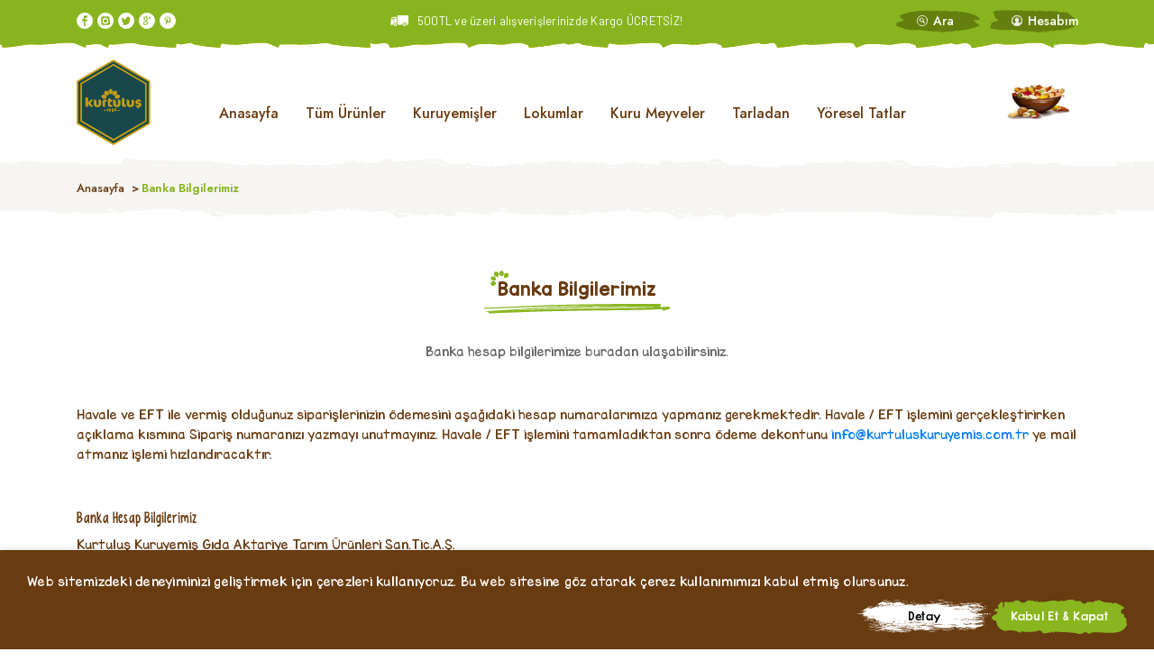

--- FILE ---
content_type: text/html; charset=utf-8
request_url: https://www.kurtuluskuruyemis.com.tr/kurumsal/banka-bilgilerimiz
body_size: 6171
content:
<!doctype html>
<html data-n-head-ssr lang="tr" data-n-head="%7B%22lang%22:%7B%22ssr%22:%22tr%22%7D%7D">
  <head >
    <title>Banka Bilgilerimiz - Kurtuluş Kuruyemiş - Taze Kuruyemiş, Online Kuruyemiş</title><meta data-n-head="ssr" charset="utf-8"><meta data-n-head="ssr" name="viewport" content="width=device-width, initial-scale=1.0, maximum-scale=1.0, user-scalable=0, shrink-to-fit=no"><meta data-n-head="ssr" name="author" content="Arisdot Digital, hello@arisdot.com"><meta data-n-head="ssr" data-hid="description" name="description" content="Kurtuluş Kuruyemiş, 63 yıllık tecrübesi ile taze kuruyemiş, lokum, kuru meyve, kahve, çikolata, draje çeşitlerini online sipariş ile adresinize teslim ediyor."><meta data-n-head="ssr" data-hid="keywords" name="keywords" content="online,kuruyemiş,lokum,kuru meyve,çikolata,sağlıklı atıştırmalık"><meta data-n-head="ssr" rel="shortcut icon" type="image/x-icon" href="https://static.kurtuluskuruyemis.com.tr/favicon.png"><meta data-n-head="ssr" rel="apple-touch-icon" type="image/x-icon" href="https://static.kurtuluskuruyemis.com.tr/favicon.png"><link data-n-head="ssr" rel="stylesheet" type="text/css" async href="https://fonts.googleapis.com/css?family=Roboto:300,400,500,700|Material+Icons"><link data-n-head="ssr" rel="stylesheet" type="text/css" async href="/custom.css"><link data-n-head="ssr" href="https://fonts.googleapis.com/css?family=Kalam:300,400,700|Great+Vibes|Patrick+Hand&amp;amp;subset=latin-ext" rel="stylesheet" async type="text/css"><link data-n-head="ssr" href="/font/fonts.css" rel="stylesheet" async type="text/css"><link data-n-head="ssr" href="https://cdnjs.cloudflare.com/ajax/libs/animate.css/3.7.0/animate.min.css" rel="stylesheet" async type="text/css"><link data-n-head="ssr" href="https://use.fontawesome.com/releases/v5.6.3/css/all.css" rel="stylesheet" type="text/css" async><link data-n-head="ssr" href="https://stackpath.bootstrapcdn.com/bootstrap/4.1.3/css/bootstrap.min.css" rel="stylesheet" async type="text/css"><link data-n-head="ssr" href="https://cdnjs.cloudflare.com/ajax/libs/OwlCarousel2/2.3.4/assets/owl.carousel.min.css" rel="stylesheet" async type="text/css"><link rel="preload" href="/_nuxt/ecbea4f38b28e7fe8b33.js" as="script"><link rel="preload" href="/_nuxt/546bdfb88c58ddb66282.js" as="script"><link rel="preload" href="/_nuxt/92eee8120b435c34af0c.css" as="style"><link rel="preload" href="/_nuxt/b9021547b22a025c5a91.js" as="script"><link rel="preload" href="/_nuxt/724da2160c8f409cf247.css" as="style"><link rel="preload" href="/_nuxt/2f0ecf58a36a276d6765.js" as="script"><link rel="preload" href="/_nuxt/f91a2d8ff2b5ceee6249.css" as="style"><link rel="preload" href="/_nuxt/8177121dc25d30e397af.js" as="script"><link rel="stylesheet" href="/_nuxt/92eee8120b435c34af0c.css"><link rel="stylesheet" href="/_nuxt/724da2160c8f409cf247.css"><link rel="stylesheet" href="/_nuxt/f91a2d8ff2b5ceee6249.css">
    <script id="mcjs">!function(e,c,t,s,n){s=e.createElement(c),n=e.getElementsByTagName(c)[0],s.async=1,s.src="https://chimpstatic.com/mcjs-connected/js/users/611cecdef855e12d573f3560f/b0f54201c6912f4a815ff8454.js",n.parentNode.insertBefore(s,n)}(document,"script")</script>
  </head>
  <body class="public" data-n-head="%7B%22class%22:%7B%22ssr%22:%22public%22%7D%7D">
    <div data-server-rendered="true" id="__nuxt"><div class="loader" data-v-4ea3771a data-v-0577f70c><div class="item" data-v-4ea3771a><img src="/_nuxt/img/f725d9f.svg" data-v-4ea3771a> <span data-v-4ea3771a>Yükleniyor...</span></div></div><div id="__layout"><div data-v-6119b7f0><header data-v-516e85a6 data-v-6119b7f0><div class="search-container" data-v-09269a0d data-v-516e85a6><button type="button" data-dismiss="modal" aria-label="Close" class="close" data-v-09269a0d><span aria-hidden="true" data-v-09269a0d>×</span></button> <div class="container d-flex justify-content-center align-items-center flex-column" data-v-09269a0d><div class="input-group input-group-lg pb-5" data-v-09269a0d><input type="text" placeholder="Aramak istediğiniz	kelimeyi yazıp enter tuşuna basınız..." aria-label="Ne aramak istemiştiniz?" aria-describedby="button-addon2" class="form-control" data-v-09269a0d> <div class="input-group-append" data-v-09269a0d><button type="button" id="button-addon2" class="btn btn-outline-secondary" data-v-09269a0d><span data-v-09269a0d></span></button></div></div> <!----></div></div> <nav class="topbar navbar navbar-dark transparent" data-v-516e85a6><div class="container" data-v-516e85a6><ul class="navbar-nav mr-auto" data-v-516e85a6><li class="nav-item" data-v-516e85a6><a target="_blank" href="https://www.facebook.com/kuruyemiskurtulus/" title="Facebook" class="nav-link" style="background-image:url('/_nuxt/img/3512521.svg');" data-v-516e85a6></a></li><li class="nav-item" data-v-516e85a6><a target="_blank" href="https://www.instagram.com/kurtuluskuruyemis/" title="Instagram" class="nav-link" style="background-image:url('/_nuxt/img/20dcb4f.svg');" data-v-516e85a6></a></li><li class="nav-item" data-v-516e85a6><a target="_blank" href="https://twitter.com/kurtulusyemis" title="Twitter" class="nav-link" style="background-image:url('/_nuxt/img/48c8a79.svg');" data-v-516e85a6></a></li><li class="nav-item" data-v-516e85a6><a target="_blank" href="https://g.page/kuruyemiskurtulus?share" title="Google" class="nav-link" style="background-image:url('/_nuxt/img/eaf6e1b.svg');" data-v-516e85a6></a></li><li class="nav-item" data-v-516e85a6><a target="_blank" href="https://www.pinterest.co.uk/krtlskryms/" title="Pinterest" class="nav-link" style="background-image:url('/_nuxt/img/02876a5.svg');" data-v-516e85a6></a></li></ul> <div data-v-516e85a6><span class="announcement" data-v-516e85a6>500TL ve üzeri alışverişlerinizde Kargo ÜCRETSİZ!</span></div> <ul class="navbar-nav ml-auto" data-v-516e85a6><li class="search nav-item" data-v-516e85a6><a href="javascript:void(0)" class="nav-link" data-v-516e85a6>
            Ara
          </a></li> <li class="profile nav-item" data-v-64d7e27a data-v-516e85a6><a href="javascript:void(0)" class="nav-link" data-v-64d7e27a>
    Hesabım
  </a> <!----></li></ul></div></nav> <nav class="navbar navbar-expand-lg navbar-light px-3" data-v-516e85a6><div class="container" data-v-516e85a6><a href="/" class="navbar-brand" data-v-516e85a6><img src="/_nuxt/img/e28bcd9.svg" width="122" height="54" alt data-v-516e85a6></a> <div class="mt-3" data-v-516e85a6><a href="javascript:void(0)" class="mobile-link" data-v-516e85a6><img src="/_nuxt/img/6db11e6.svg" width="16" height="38" class="d-block mx-auto" data-v-516e85a6></a> <button type="button" data-toggle="collapse" data-target="#navbar-collapse" aria-controls="navbarSupportedContent" aria-expanded="false" aria-label="Toggle navigation" class="navbar-toggler mobile-link" data-v-516e85a6><img src="/_nuxt/img/439b165.svg" width="18" height="38" class="d-block mx-auto" data-v-516e85a6></button> <a href="/profilim" class="mobile-link" data-v-516e85a6><img src="/_nuxt/img/e2a1ac8.svg" width="16" height="38" class="d-block mx-auto" data-v-516e85a6></a> <a href="/sepet" class="mobile-link" data-v-516e85a6><img src="/_nuxt/img/27a8a67.svg" width="22" height="38" class="d-block mx-auto" data-v-516e85a6> <span class="mobile-count" style="display:none;" data-v-516e85a6>0</span></a></div> <div id="navbar-collapse" class="collapse navbar-collapse" data-v-516e85a6><ul class="navbar-nav mx-auto" data-v-c7095896 data-v-516e85a6><li class="nav-item" data-v-c7095896><a href="/" class="nav-link" data-v-c7095896>Anasayfa</a></li> <li class="nav-item" data-v-c7095896><a href="/tum-urunler" class="nav-link" data-v-c7095896>Tüm Ürünler</a></li> <li class="menu-items nav-item" data-v-c7095896><a href="/tum-urunler/kuruyemisler" class="nav-link" data-v-c7095896>Kuruyemişler</a></li><li class="menu-items nav-item" data-v-c7095896><a href="/tum-urunler/lokumlar" class="nav-link" data-v-c7095896>Lokumlar</a></li><li class="menu-items nav-item" data-v-c7095896><a href="/tum-urunler/kuru-meyveler" class="nav-link" data-v-c7095896>Kuru Meyveler</a></li><li class="menu-items nav-item" data-v-c7095896><a href="/tum-urunler/tarladan-cig" class="nav-link" data-v-c7095896>Tarladan</a></li><li class="menu-items nav-item" data-v-c7095896><a href="/tum-urunler/yoresel-tatlar" class="nav-link" data-v-c7095896>Yöresel Tatlar</a></li> <li class="d-md-none nav-item" data-v-c7095896><a href="/en-cok-satilanlar" class="nav-link" data-v-c7095896>En Çok Satılanlar</a></li> <li class="d-md-none nav-item" data-v-c7095896><a href="/haftanin-urunleri" class="nav-link" data-v-c7095896>Haftanın Ürünleri</a></li> </ul> <ul class="navbar-nav ml-auto" data-v-516e85a6><li class="nav-item active" data-v-516e85a6><div class="header-card" data-v-a6fcd72a data-v-516e85a6><div class="position-relative" data-v-a6fcd72a><a href="/sepet" class="nav-link" data-v-a6fcd72a><!----> <img width="70" src="/_nuxt/img/3714a23.svg" alt="" data-v-a6fcd72a></a> <div class="shopping-cart empty" data-v-a6fcd72a><!----> <!----> <!----> <div class="shopping-cart-empty" data-v-a6fcd72a><p data-v-a6fcd72a>Sepetinizde ürün bulunmamaktadır</p> <a href="/tum-urunler" class="mx-auto" data-v-a6fcd72a>Alışverişe Başla</a></div></div></div></div></li></ul></div></div></nav></header> <div class="main" data-v-6119b7f0><div class="corporate-content" data-v-4da6b9ef data-v-6119b7f0><nav aria-label="breadcrumb" data-v-7e4091ea data-v-4da6b9ef><div class="container" data-v-7e4091ea><ol class="breadcrumb mb-3 mb-md-5" data-v-7e4091ea><li aria-current="page" class="breadcrumb-item active" data-v-7e4091ea>Anasayfa</li></ol></div></nav> <div class="container" data-v-4da6b9ef><h1 data-v-4da6b9ef><span data-v-4da6b9ef>Banka Bilgilerimiz</span></h1> <p class="mb-5" data-v-4da6b9ef>Banka hesap bilgilerimize buradan ulaşabilirsiniz.</p> <div class="text" data-v-4da6b9ef><p class="mb-5" data-v-4da6b9ef>Havale ve EFT ile vermiş olduğunuz siparişlerinizin ödemesini aşağıdaki hesap numaralarımıza yapmanız gerekmektedir. Havale / EFT işlemini gerçekleştirirken açıklama kısmına Sipariş numaranızı yazmayı unutmayınız. Havale / EFT işlemini tamamladıktan sonra ödeme dekontunu <a href="mailto:info@kurtuluskuruyemis.com.tr" data-v-4da6b9ef>info@kurtuluskuruyemis.com.tr</a> ye mail atmanız işlemi hızlandıracaktır.</p> <div data-v-4da6b9ef><h2 data-v-4da6b9ef>Banka Hesap Bilgilerimiz</h2> <p data-v-4da6b9ef>Kurtuluş Kuruyemiş Gıda Aktariye Tarım Ürünleri San.Tic.A.Ş.</p> <p data-v-4da6b9ef>Garanti Bankası Eskişehir Organize Sanayi Şubesi TR24 0006 2001 0320 0006 2980 92</p></div></div></div></div></div> <footer data-v-6ddfa6b1 data-v-6119b7f0><div class="container align-content-stretch" data-v-6ddfa6b1><div class="row justify-content-center h-100" data-v-6ddfa6b1><div class="col-12 col-md-4 text-center" data-v-6ddfa6b1><a href="/" class="d-inline-block mb-3" data-v-6ddfa6b1><img src="/_nuxt/img/b941b86.svg" width="150" height="65" alt="Kurtuluş Kuruyemiş" data-v-6ddfa6b1></a> <p class="social-title mx-auto" data-v-6ddfa6b1>
          Sosyal medya hesaplarımızdan bizleri takip edebilirsiniz.
        </p> <div class="socials d-flex flex-row justify-content-center mb-3" data-v-6ddfa6b1><a target="_blank" href="https://www.facebook.com/kuruyemiskurtulus/" title="Facebook" style="background-image:url('/_nuxt/img/0ba65ad.svg');" data-v-6ddfa6b1></a><a target="_blank" href="https://www.instagram.com/kurtuluskuruyemis/" title="Instagram" style="background-image:url('/_nuxt/img/3795356.svg');" data-v-6ddfa6b1></a><a target="_blank" href="https://twitter.com/kurtulusyemis" title="Twitter" style="background-image:url('/_nuxt/img/4ce4532.svg');" data-v-6ddfa6b1></a><a target="_blank" href="https://g.page/kuruyemiskurtulus?share" title="Google" style="background-image:url('/_nuxt/img/e9491b2.svg');" data-v-6ddfa6b1></a><a target="_blank" href="https://www.pinterest.co.uk/krtlskryms/" title="Pinterest" style="background-image:url('/_nuxt/img/8b2a55a.svg');" data-v-6ddfa6b1></a></div> <a href="/blog-paylasimlarimiz" class="blog-button" data-v-6ddfa6b1>Kurtulus Kuruyemis Blog</a> <div class="mobile-links mb-5 mb-md-0" data-v-6ddfa6b1><a target="_blank" href="#" data-v-6ddfa6b1><img src="/_nuxt/img/d7a9089.svg" alt data-v-6ddfa6b1></a> <a target="_blank" href="#" data-v-6ddfa6b1><img src="/_nuxt/img/f0aa09e.svg" alt data-v-6ddfa6b1></a></div></div> <div class="col-12 col-md-8" data-v-6ddfa6b1><div class="row justify-content-center h-100" data-v-6ddfa6b1><div class="col-6 col-md-4 d-flex justify-content-center" data-v-6ddfa6b1><div class="d-flex flex-column" data-v-6ddfa6b1><h1 data-v-6ddfa6b1>Kurumsal</h1> <a href="/kurumsal/hikayemiz" class="link" data-v-6ddfa6b1>Hikayemiz</a> <a href="/kurumsal/sertifikalarimiz" class="link" data-v-6ddfa6b1>Sertifikalarımız</a> <a href="/kurumsal/kalite-ve-gida-guvenligi-politikamiz" class="link" data-v-6ddfa6b1>Kalite ve Gıda Güvenliği</a> <a href="/kurumsal/basinda-biz" class="link" data-v-6ddfa6b1>Basında Biz</a> <a href="/kurumsal/banka-bilgilerimiz" class="link nuxt-link-exact-active nuxt-link-active" data-v-6ddfa6b1>Banka Bilgilerimiz</a> <a href="/kurumsal/insan-kaynaklari" class="link" data-v-6ddfa6b1>İnsan Kaynakları</a></div></div> <div class="col-6 col-md-4 d-flex justify-content-center" data-v-6ddfa6b1><div class="d-flex flex-column" data-v-6ddfa6b1><h1 data-v-6ddfa6b1>Müşteri Hizmetleri</h1> <a href="/musteri-hizmetleri/bize-ulasin" class="link" data-v-6ddfa6b1>Bize Ulaşın</a> <a href="/musteri-hizmetleri/kurumsal-satis" class="link" data-v-6ddfa6b1>Kurumsal Satış</a> <a href="/profilim/siparislerim" class="link" data-v-6ddfa6b1>Siparişlerim</a> <a href="/musteri-hizmetleri/sikca-sorulan-sorular" class="link" data-v-6ddfa6b1>Sıkça Sorulan Sorular</a> <a href="/musteri-hizmetleri/oneri-sikayet-formu" class="link" data-v-6ddfa6b1>Öneri / Şikayet Formu</a></div></div> <div class="col-12 col-md-4 mt-3 mt-md-0 d-flex position-relative justify-content-center" data-v-6ddfa6b1><div class="d-flex flex-column" data-v-6ddfa6b1><h1 data-v-6ddfa6b1>Gizlilik ve Güvenlik</h1> <a href="/bilgi-sayfalari/mesafeli-satis-sozlesmesi" class="link" data-v-6ddfa6b1>Mesafeli Satış Sözleşmesi</a> <a href="/bilgi-sayfalari/uyelik-sozlesmesi" class="link" data-v-6ddfa6b1>Üyelik Sözleşmesi</a> <a href="/bilgi-sayfalari/gizlilik-ve-guvenlik" class="link" data-v-6ddfa6b1>Gizlilik ve Güvenlik</a> <a href="/bilgi-sayfalari/kargo-ve-sevkiyat-kosullari" class="link" data-v-6ddfa6b1>Kargo ve Sevkiyat Koşulları</a> <a href="/bilgi-sayfalari/iade-kosullari" class="link" data-v-6ddfa6b1>İade Koşulları</a> <a href="/bilgi-sayfalari/kvkk-bilgilendirme" class="link" data-v-6ddfa6b1>KVKK Bilgilendirme</a></div> <div class="secure d-none d-md-block" data-v-6ddfa6b1><img src="/_nuxt/img/51280f0.svg" alt="Güvenlik" data-v-6ddfa6b1></div></div></div></div></div> <div class="information row" data-v-6ddfa6b1><div class="col-12" data-v-6ddfa6b1><h3 data-v-6ddfa6b1>Online Kuruyemiş, Lokum, Kuru Meyve</h3> <p data-v-6ddfa6b1>
          1958’den bu yana kurucumuz Mehmet Kurtuluş’un mirasını Kurtuluş
          ailesi olarak devam ettirmekteyiz. Dalından taptaze toplanmış
          kuruyemişler ve kuru meyveleri, doğal şeker pancarından ürettiğimiz
          lokumları geleneksel üretim yöntemleri ile üretip her tanesi hep
          taze olarak sizlere sunmaktayız. En taze kuruyemiş, kuru meyve,
          lokum, draje, çikolata, kahve, köme, yöresel helvalar ve birçok
          sağlıklı ürünleri sitemizden online olarak sipariş verebilirsiniz.
          Siparişleriniz özel ambalajlarında 500TL ve üzeri siparişlerinizde
          ücretsiz kargo ile kapınıza kadar yollanır! En keyifli anlarınıza
          eşlik edecek tüm lezzetler her daim taze, her daim sağlıklı olarak
          Kurtuluş Kuruyemiş’te!
        </p></div></div> <div class="row bottom" data-v-6ddfa6b1><div class="corporate col-12 col-md-6" data-v-6ddfa6b1><span data-v-6ddfa6b1>Sitede bulunan bütün görseller Kurtuluş Kuruyemiş'e aittir. İzinsiz
          kullanılamaz</span></div> <div class="col-12 col-md-6 text-center text-md-right px-0 pr-md-0 mt-3 mt-md-0" data-v-6ddfa6b1><span class="copyright" data-v-6ddfa6b1>© 1958 - 2026 Kurtuluş Kuruyemiş - <a target="_blank" href="https://www.arisdot.com/" data-v-6ddfa6b1>Designed by Arisdot Digital</a></span></div></div></div></footer> <!----><!----><!----></div></div></div><script>window.__NUXT__=(function(a,b,c,d,e,f,g,h){return {layout:"public",data:[{}],error:e,state:{likedProducts:[],ipadress:"3.142.171.224",adress:{adress:[]},auth:{user:e},card:{loading:f,products:[],payment_session:{}},config:{title:"Kurtuluş Kuruyemiş - Taze Kuruyemiş, Online Kuruyemiş",hotjar_id:1760536,description:"Kurtuluş Kuruyemiş, 63 yıllık tecrübesi ile taze kuruyemiş, lokum, kuru meyve, kahve, çikolata, draje çeşitlerini online sipariş ile adresinize teslim ediyor.",company:g,social_links:[{title:"Facebook",path:"https:\u002F\u002Fwww.facebook.com\u002Fkuruyemiskurtulus\u002F",icon:"facebook-icon.svg",target:a},{title:"Instagram",path:"https:\u002F\u002Fwww.instagram.com\u002Fkurtuluskuruyemis\u002F",icon:"instagram-icon.svg",target:a},{title:"Twitter",path:"https:\u002F\u002Ftwitter.com\u002Fkurtulusyemis",icon:"twitter-icon.svg",target:a},{title:"Google",path:"https:\u002F\u002Fg.page\u002Fkuruyemiskurtulus?share",icon:"google-icon.svg",target:a},{title:"Pinterest",path:"https:\u002F\u002Fwww.pinterest.co.uk\u002Fkrtlskryms\u002F",icon:"pinterest-icon.svg",target:a}],product_image:"\u002Ffiles\u002Fproducts\u002Fb156127edb0b953f20c8019eb120c593e9c7e3cb.png",phone:"02222319014",mail:"info@kurtuluskuruyemis.com.tr",new_user_coupon:{code:"MERHABA724",min:"200.00",type:"%",price:"10.00",enddate:"7"},banners:{week:{path:"\u002Fkuru-meyveler\u002Fmeyve-kurulari\u002Fnaturel-dag-inciri",background:"\u002Ffiles\u002Fbanners\u002F9baa40b5da88f7ad4dee8e7081e51fda0a5b1db7.png",header:"Haftanın Ürünü",text:"Taptaze dalından topladığımız ürünleri düzenli şekilde haftalık olarak sizlere getiriyoruz.",button_text:b},blog:{path:"online-alisveriste-en-kaliteli-adres",background:"\u002Ffiles\u002Fbanners\u002Fc1ecf3d2b7c1bfc5412a08e44cf3fc95b15555e5.png"},whatsapp:{phone:"05380701026",background:"\u002Ffiles\u002Fbanners\u002F275198564a5f9c76576c27502f88517c3e7400ab.png",status:c}},business:g,popup:{status:f,image:"\u002Ffiles\u002Fpopup\u002Fd9f744795805684ec43c66237519fc0313ed2213.png"},adress:"Sakarya Cd. No:39\u002FA Eskişehir",keywords:["online","kuruyemiş","lokum","kuru meyve","çikolata","sağlıklı atıştırmalık"],slides:[{src:"\u002Ffiles\u002Fslides\u002F0b0baac76650c8c81e40f18a039bbedcc5057fe2.png",text:"\u002Ffiles\u002Fslides\u002F4f66fd6de642b1464ee5d845aec8f0be17dd93e2.png",button:{path:"\u002Ftum-urunler\u002Fyoresel-tatlar\u002Fhelvalar",position:"center-center",text:b}},{src:"\u002Ffiles\u002Fslides\u002Fad710e90004dd23c930f0e3bf09acaecd9ac606a.png",text:"\u002Ffiles\u002Fslides\u002F19b43254214fbc9dd86520ca77507f5b117a0cbe.png",button:{path:"\u002Ftum-urunler\u002Fkuruyemisler\u002Fantep-fistiklari",position:h,text:b}},{src:"\u002Ffiles\u002Fslides\u002F545b1ac321a53280369982c2c3d57502a74f4fc4.png",text:"\u002Ffiles\u002Fslides\u002Fc14d6f93955995e0a8c2c03a2e4e4adea8706aec.png",button:{path:"\u002Flokumlar\u002Fsade-lokumlar\u002Fzeris-eksisi-kaplamali-findik-kremali-lokum",position:h,text:b}},{src:"\u002Ffiles\u002Fslides\u002F9afcfefcb2d435e1c63af4a4505ae9c15ed4129d.png",text:"\u002Ffiles\u002Fslides\u002F187f7508df6266afaeaee490ae18998d531886d3.png",button:{path:"\u002Ftum-urunler\u002Fnatural-karisiklar",position:"left-center",text:b}}],card_active:d,mailchimp:"https:\u002F\u002Fchimpstatic.com\u002Fmcjs-connected\u002Fjs\u002Fusers\u002F611cecdef855e12d573f3560f\u002Fb0f54201c6912f4a815ff8454.js",provider:"isbank",google_tag_manager:"G-T8PENGHJNW",facebook_pixel_id:2727080360843575,product_feed:{enabled:d,google_category:"430",facebook_category:"16",brand:"Kurtuluşkuruyemiş"},invoice_provider:"ferp",trendyol:c,check_invoice:c,check_cargo:c,n11:c}},serverRendered:d}}("_blank","SEPETE TOPLA",1,true,null,false,"Kurtuluş Kuruyemiş","right-center"));</script><script src="/_nuxt/ecbea4f38b28e7fe8b33.js" defer></script><script src="/_nuxt/8177121dc25d30e397af.js" defer></script><script src="/_nuxt/546bdfb88c58ddb66282.js" defer></script><script src="/_nuxt/b9021547b22a025c5a91.js" defer></script><script src="/_nuxt/2f0ecf58a36a276d6765.js" defer></script><script data-n-head="ssr" src="/custom.js" data-body="true" defer></script><script data-n-head="ssr" src="https://cdnjs.cloudflare.com/ajax/libs/jquery/3.3.1/jquery.min.js" data-body="true" defer></script><script data-n-head="ssr" src="https://cdnjs.cloudflare.com/ajax/libs/popper.js/1.14.3/umd/popper.min.js" data-body="true" defer></script><script data-n-head="ssr" src="https://stackpath.bootstrapcdn.com/bootstrap/4.1.3/js/bootstrap.min.js" data-body="true" defer></script><script data-n-head="ssr" src="https://cdnjs.cloudflare.com/ajax/libs/OwlCarousel2/2.3.4/owl.carousel.min.js" data-body="true" defer></script>
  </body>
</html>

--- FILE ---
content_type: text/css; charset=UTF-8
request_url: https://www.kurtuluskuruyemis.com.tr/_nuxt/724da2160c8f409cf247.css
body_size: 19084
content:
.error[data-v-a0457b0a]{min-height:inherit}.error h1[data-v-a0457b0a]{position:relative;color:#3a130c;font-size:30px;font-family:KG Turning Tables;margin-bottom:20px}.error a[data-v-a0457b0a],.error h1[data-v-a0457b0a]{text-align:center;font-weight:400}.error a[data-v-a0457b0a]{background-image:url(/_nuxt/img/a8b2737.svg);background-repeat:no-repeat;background-size:auto;text-decoration:none;height:49px;line-height:29px;width:249px;padding:10px 30px;color:#fff!important;display:inline-block;font-family:Patrick Hand,cursive;font-size:26px}.error-content[data-v-7dd5a2a3]{height:100%;min-height:inherit}.item[data-v-4ea3771a]{width:120px;position:absolute;top:50%;left:50%;height:176px;transform:translate(-50%,-50%);text-align:center}.item img[data-v-4ea3771a]{width:120px;height:150px}.item span[data-v-4ea3771a]{width:120px;color:#fff;font-size:18px;font-family:KG Empire of Dirt;font-weight:400;text-align:center}.loader[data-v-4ea3771a]{background:rgba(104,59,17,.76)}.content[data-v-0577f70c],.loader[data-v-4ea3771a]{width:100vw;height:100vh;overflow:hidden;position:fixed;z-index:9999}.content[data-v-0577f70c]{background:#2c2e3e;top:0;left:0}.content .container[data-v-0577f70c]{position:absolute;top:50%;left:50%;transform:translate(-40px,-50%)}@keyframes moveup-0577f70c{0%,60%,to{transform:rotateX(50deg) rotateY(0deg) rotate(45deg) translateZ(0)}25%{transform:rotateX(50deg) rotateY(0deg) rotate(45deg) translateZ(1em)}}@keyframes movedown-0577f70c{0%,60%,to{transform:rotateX(50deg) rotateY(0deg) rotate(45deg) translateZ(0)}25%{transform:rotateX(50deg) rotateY(0deg) rotate(45deg) translateZ(-1em)}}.content .container .layer[data-v-0577f70c]{display:block;position:absolute;height:44px;width:44px;box-shadow:3px 3px 2px rgba(0,0,0,.2);transform:rotateX(50deg) rotateY(0deg) rotate(45deg)}.content .container .layer[data-v-0577f70c]:first-of-type{background:#534a47;margin-top:22px;animation:movedown-0577f70c 1.8s cubic-bezier(.39,.575,.565,1) .9s infinite normal}.content .container .layer[data-v-0577f70c]:first-of-type:before{content:"";position:absolute;width:85%;height:85%;background:#37332f}.content .container .layer[data-v-0577f70c]:nth-of-type(2){background:#5a96bc;margin-top:11px}.content .container .layer[data-v-0577f70c]:nth-of-type(3){background:hsla(0,0%,100%,.6);animation:moveup-0577f70c 1.8s cubic-bezier(.39,.575,.565,1) infinite normal}
/*!
 * froala_editor v3.0.6 (https://www.froala.com/wysiwyg-editor)
 * License https://froala.com/wysiwyg-editor/terms/
 * Copyright 2014-2019 Froala Labs
 */.fr-element,.fr-element:focus{outline:0 solid transparent}.fr-box.fr-basic{border-radius:10px;-moz-border-radius:10px;-webkit-border-radius:10px;-moz-background-clip:padding;-webkit-background-clip:padding-box;background-clip:padding-box}.fr-box.fr-basic .fr-element{font-family:sans-serif;color:#414141;font-size:14px;line-height:1.6;padding:20px;box-sizing:border-box;overflow-x:auto;min-height:60px;text-align:left}.fr-box.fr-basic.fr-rtl .fr-element{text-align:right}.fr-element{background:transparent;position:relative;z-index:2;-webkit-user-select:auto}.fr-element a{user-select:auto;-o-user-select:auto;-moz-user-select:auto;-khtml-user-select:auto;-webkit-user-select:auto;-ms-user-select:auto}.fr-element.fr-disabled{user-select:none;-o-user-select:none;-moz-user-select:none;-khtml-user-select:none;-webkit-user-select:none;-ms-user-select:none}.fr-element [contenteditable=true]{outline:0 solid transparent}.fr-box a.fr-floating-btn{box-shadow:0 3px 1px -2px rgba(0,0,0,.2),0 2px 2px 0 rgba(0,0,0,.14),0 1px 5px 0 rgba(0,0,0,.12);border-radius:100%;-moz-border-radius:100%;-webkit-border-radius:100%;-moz-background-clip:padding;-webkit-background-clip:padding-box;background-clip:padding-box;height:40px;width:40px;background:#fff;color:#333;-webkit-transition:background .2s ease 0s,color .2s ease 0s,transform .2s ease 0s;-moz-transition:background .2s ease 0s,color .2s ease 0s,transform .2s ease 0s;-ms-transition:background .2s ease 0s,color .2s ease 0s,transform .2s ease 0s;-o-transition:background .2s ease 0s,color .2s ease 0s,transform .2s ease 0s;outline:none;left:0;top:0;line-height:40px;-webkit-transform:scale(0);-moz-transform:scale(0);-ms-transform:scale(0);-o-transform:scale(0);text-align:center;display:block;box-sizing:border-box;border:none}.fr-box a.fr-floating-btn svg{-webkit-transition:transform .2s ease 0s;-moz-transition:transform .2s ease 0s;-ms-transition:transform .2s ease 0s;-o-transition:transform .2s ease 0s;fill:#333}.fr-box a.fr-floating-btn i,.fr-box a.fr-floating-btn svg{font-size:14px;line-height:40px}.fr-box a.fr-floating-btn.fr-btn+.fr-btn{margin-left:10px}.fr-box a.fr-floating-btn:hover{background:#ebebeb;cursor:pointer}.fr-box a.fr-floating-btn:hover svg{fill:#333}.fr-box .fr-visible a.fr-floating-btn{-webkit-transform:scale(1);-moz-transform:scale(1);-ms-transform:scale(1);-o-transform:scale(1)}iframe.fr-iframe{width:100%;border:none;position:relative;display:block;z-index:2;box-sizing:border-box}.fr-wrapper{position:relative;z-index:1}.fr-wrapper:after{clear:both;display:block;content:"";height:0}.fr-wrapper .fr-placeholder{position:absolute;font-size:14px;color:#aaa;font-family:sans-serif;z-index:1;display:none;top:0;left:0;right:0;overflow:hidden}.fr-wrapper.show-placeholder .fr-placeholder{display:block;white-space:nowrap;text-overflow:ellipsis}.fr-wrapper ::-moz-selection{background:#b5d6fd;color:#000}.fr-wrapper ::selection{background:#b5d6fd;color:#000}.fr-box.fr-basic .fr-wrapper{background:#fff;border:1px solid;border-color:#ccc #ccc #efefef;top:0;left:0}.fr-box.fr-basic.fr-top .fr-wrapper{border-top:0}.fr-box.fr-basic.fr-bottom .fr-wrapper{border-bottom:0;border-radius:10px 10px 0 0;-moz-border-radius:10px 10px 0 0;-webkit-border-radius:10px 10px 0 0;-moz-background-clip:padding;-webkit-background-clip:padding-box;background-clip:padding-box}@media (min-width:992px){.fr-box.fr-document{min-width:21cm}.fr-box.fr-document .fr-wrapper{text-align:left;padding:30px;min-width:21cm;background:#efefef}.fr-box.fr-document .fr-wrapper .fr-element{text-align:left;background:#fff;width:21cm;margin:auto;min-height:26cm!important;padding:1cm 2cm;overflow:visible;z-index:auto}.fr-box.fr-document .fr-wrapper .fr-element hr{margin-left:-2cm;margin-right:-2cm;background:#efefef;height:1cm;outline:none;border:none}.fr-box.fr-document .fr-wrapper .fr-element img{z-index:1}}.fr-tooltip{position:absolute;top:0;left:0;padding:0 8px;border-radius:2px;-moz-border-radius:2px;-webkit-border-radius:2px;-moz-background-clip:padding;-webkit-background-clip:padding-box;background-clip:padding-box;background:#222;color:#fff;font-size:11px;line-height:22px;font-family:Arial,Helvetica,sans-serif;-webkit-transition:opacity .2s ease 0s;-moz-transition:opacity .2s ease 0s;-ms-transition:opacity .2s ease 0s;-o-transition:opacity .2s ease 0s;-webkit-opacity:0;-moz-opacity:0;opacity:0;left:-3000px;user-select:none;-o-user-select:none;-moz-user-select:none;-khtml-user-select:none;-webkit-user-select:none;-ms-user-select:none;z-index:2147483647;text-rendering:optimizelegibility;-webkit-font-smoothing:antialiased;-moz-osx-font-smoothing:grayscale}.fr-tooltip,.fr-tooltip.fr-visible{-ms-filter:"progid:DXImageTransform.Microsoft.Alpha(Opacity=0)"}.fr-tooltip.fr-visible{-webkit-opacity:1;-moz-opacity:1;opacity:1}.fr-modal .fr-btn-wrap,.fr-popup .fr-btn-wrap,.fr-toolbar .fr-btn-wrap{float:left;white-space:nowrap;position:relative}.fr-modal .fr-btn-wrap.fr-hidden,.fr-popup .fr-btn-wrap.fr-hidden,.fr-toolbar .fr-btn-wrap.fr-hidden{display:none}.fr-modal .fr-command.fr-btn,.fr-popup .fr-command.fr-btn,.fr-toolbar .fr-command.fr-btn{background:transparent;color:#333;-moz-outline:0;outline:none;border:0;line-height:1;cursor:pointer;text-align:left;margin:4px 2px;padding:0;-webkit-transition:all .5s;-moz-transition:all .5s;-ms-transition:all .5s;-o-transition:all .5s;border-radius:4px;-moz-border-radius:4px;-webkit-border-radius:4px;-moz-background-clip:padding;-webkit-background-clip:padding-box;background-clip:padding-box;z-index:2;position:relative;box-sizing:border-box;text-decoration:none;user-select:none;-o-user-select:none;-moz-user-select:none;-khtml-user-select:none;-webkit-user-select:none;-ms-user-select:none;float:left;height:40px}.fr-modal .fr-command.fr-btn.fr-dropdown.fr-options,.fr-popup .fr-command.fr-btn.fr-dropdown.fr-options,.fr-toolbar .fr-command.fr-btn.fr-dropdown.fr-options{border-radius:0 4px 4px 0;-moz-border-radius:0 4px 4px 0;-webkit-border-radius:0 4px 4px 0;-moz-background-clip:padding;-webkit-background-clip:padding-box;background-clip:padding-box}.fr-modal .fr-command.fr-btn.fr-btn-hover,.fr-popup .fr-command.fr-btn.fr-btn-hover,.fr-toolbar .fr-command.fr-btn.fr-btn-hover{border-radius:4px 0 0 4px;-moz-border-radius:4px 0 0 4px;-webkit-border-radius:4px 0 0 4px;-moz-background-clip:padding;-webkit-background-clip:padding-box;background-clip:padding-box}.fr-modal .fr-command.fr-btn::-moz-focus-inner,.fr-popup .fr-command.fr-btn::-moz-focus-inner,.fr-toolbar .fr-command.fr-btn::-moz-focus-inner{border:0;padding:0}.fr-modal .fr-command.fr-btn.fr-btn-text,.fr-popup .fr-command.fr-btn.fr-btn-text,.fr-toolbar .fr-command.fr-btn.fr-btn-text{width:auto}.fr-modal .fr-command.fr-btn i,.fr-modal .fr-command.fr-btn svg,.fr-popup .fr-command.fr-btn i,.fr-popup .fr-command.fr-btn svg,.fr-toolbar .fr-command.fr-btn i,.fr-toolbar .fr-command.fr-btn svg{display:block;text-align:center;float:none;margin:8px 7px;width:24px}.fr-modal .fr-command.fr-btn svg.fr-svg,.fr-popup .fr-command.fr-btn svg.fr-svg,.fr-toolbar .fr-command.fr-btn svg.fr-svg{height:24px}.fr-modal .fr-command.fr-btn svg path,.fr-popup .fr-command.fr-btn svg path,.fr-toolbar .fr-command.fr-btn svg path{-webkit-transition:all .5s;-moz-transition:all .5s;-ms-transition:all .5s;-o-transition:all .5s;fill:#333}.fr-modal .fr-command.fr-btn span.fr-sr-only,.fr-popup .fr-command.fr-btn span.fr-sr-only,.fr-toolbar .fr-command.fr-btn span.fr-sr-only{position:absolute;width:1px;height:1px;padding:0;margin:-1px;overflow:hidden;clip:rect(0,0,0,0);border:0}.fr-modal .fr-command.fr-btn span,.fr-popup .fr-command.fr-btn span,.fr-toolbar .fr-command.fr-btn span{font-size:14px;display:block;line-height:17px;min-width:30px;float:left;text-overflow:ellipsis;overflow:hidden;white-space:nowrap;height:17px;font-weight:700;padding:0 4px}.fr-modal .fr-command.fr-btn img,.fr-popup .fr-command.fr-btn img,.fr-toolbar .fr-command.fr-btn img{margin:8px 7px;width:24px}.fr-modal .fr-command.fr-btn.fr-btn-active-popup,.fr-popup .fr-command.fr-btn.fr-btn-active-popup,.fr-toolbar .fr-command.fr-btn.fr-btn-active-popup{background:#d6d6d6}.fr-modal .fr-command.fr-btn.fr-dropdown.fr-selection span,.fr-popup .fr-command.fr-btn.fr-dropdown.fr-selection span,.fr-toolbar .fr-command.fr-btn.fr-dropdown.fr-selection span{font-weight:400}.fr-modal .fr-command.fr-btn.fr-dropdown i,.fr-modal .fr-command.fr-btn.fr-dropdown img,.fr-modal .fr-command.fr-btn.fr-dropdown span,.fr-modal .fr-command.fr-btn.fr-dropdown svg,.fr-popup .fr-command.fr-btn.fr-dropdown i,.fr-popup .fr-command.fr-btn.fr-dropdown img,.fr-popup .fr-command.fr-btn.fr-dropdown span,.fr-popup .fr-command.fr-btn.fr-dropdown svg,.fr-toolbar .fr-command.fr-btn.fr-dropdown i,.fr-toolbar .fr-command.fr-btn.fr-dropdown img,.fr-toolbar .fr-command.fr-btn.fr-dropdown span,.fr-toolbar .fr-command.fr-btn.fr-dropdown svg{margin-left:3px;margin-right:11px}.fr-modal .fr-command.fr-btn.fr-dropdown:after,.fr-popup .fr-command.fr-btn.fr-dropdown:after,.fr-toolbar .fr-command.fr-btn.fr-dropdown:after{position:absolute;width:0;height:0;border-left:4px solid transparent;border-right:4px solid transparent;border-top:4px solid #333;right:2px;top:18px;-webkit-transition:all .3s;-moz-transition:all .3s;-ms-transition:all .3s;-o-transition:all .3s;content:""}.fr-modal .fr-command.fr-btn.fr-dropdown.fr-active,.fr-popup .fr-command.fr-btn.fr-dropdown.fr-active,.fr-toolbar .fr-command.fr-btn.fr-dropdown.fr-active{fill:#333;background:#d6d6d6;-webkit-transition:.5s ease;-moz-transition:.5s ease;-ms-transition:.5s ease;-o-transition:.5s ease}.fr-modal .fr-command.fr-btn.fr-dropdown.fr-active:hover,.fr-popup .fr-command.fr-btn.fr-dropdown.fr-active:hover,.fr-toolbar .fr-command.fr-btn.fr-dropdown.fr-active:hover{background:#ebebeb;fill:#333}.fr-modal .fr-command.fr-btn.fr-dropdown.fr-active:hover:after,.fr-popup .fr-command.fr-btn.fr-dropdown.fr-active:hover:after,.fr-toolbar .fr-command.fr-btn.fr-dropdown.fr-active:hover:after{border-top-color:#333}.fr-modal .fr-command.fr-btn.fr-dropdown.fr-active:after,.fr-popup .fr-command.fr-btn.fr-dropdown.fr-active:after,.fr-toolbar .fr-command.fr-btn.fr-dropdown.fr-active:after{border-top:0;border-bottom:4px solid #222}.fr-modal .fr-command.fr-btn.fr-disabled,.fr-popup .fr-command.fr-btn.fr-disabled,.fr-toolbar .fr-command.fr-btn.fr-disabled{color:#bdbdbd;cursor:default;-webkit-opacity:.3;-moz-opacity:.3;opacity:.3;-ms-filter:"progid:DXImageTransform.Microsoft.Alpha(Opacity=0)"}.fr-modal .fr-command.fr-btn.fr-disabled:after,.fr-popup .fr-command.fr-btn.fr-disabled:after,.fr-toolbar .fr-command.fr-btn.fr-disabled:after{border-top-color:#bdbdbd}.fr-modal .fr-command.fr-btn.fr-hidden,.fr-popup .fr-command.fr-btn.fr-hidden,.fr-toolbar .fr-command.fr-btn.fr-hidden{display:none}.fr-modal .fr-tabs .fr-command.fr-btn,.fr-popup .fr-tabs .fr-command.fr-btn,.fr-toolbar .fr-tabs .fr-command.fr-btn{margin:0;width:46px;height:40px;border-radius:0;-moz-border-radius:0;-webkit-border-radius:0;-moz-background-clip:padding;-webkit-background-clip:padding-box;background-clip:padding-box}.fr-modal .fr-tabs .fr-command.fr-btn:not(:hover):not(:focus).fr-active,.fr-modal .fr-tabs .fr-command.fr-btn:not(:hover):not(:focus).fr-active-tab,.fr-popup .fr-tabs .fr-command.fr-btn:not(:hover):not(:focus).fr-active,.fr-popup .fr-tabs .fr-command.fr-btn:not(:hover):not(:focus).fr-active-tab,.fr-toolbar .fr-tabs .fr-command.fr-btn:not(:hover):not(:focus).fr-active,.fr-toolbar .fr-tabs .fr-command.fr-btn:not(:hover):not(:focus).fr-active-tab{background:#fff}.fr-modal .fr-tabs .fr-command.fr-btn span,.fr-popup .fr-tabs .fr-command.fr-btn span,.fr-toolbar .fr-tabs .fr-command.fr-btn span{height:27px}.fr-modal .fr-tabs .fr-command.fr-btn img,.fr-modal .fr-tabs .fr-command.fr-btn svg,.fr-popup .fr-tabs .fr-command.fr-btn img,.fr-popup .fr-tabs .fr-command.fr-btn svg,.fr-toolbar .fr-tabs .fr-command.fr-btn img,.fr-toolbar .fr-tabs .fr-command.fr-btn svg{margin:8px 11px;width:24px;height:24px}.fr-modal .fr-btn-grp .fr-command.fr-btn.fr-active:not(.fr-dropdown) svg path,.fr-modal .fr-buttons:not(.fr-tabs) .fr-command.fr-btn.fr-active:not(.fr-dropdown) svg path,.fr-modal .fr-more-toolbar .fr-command.fr-btn.fr-active:not(.fr-dropdown) svg path,.fr-popup .fr-btn-grp .fr-command.fr-btn.fr-active:not(.fr-dropdown) svg path,.fr-popup .fr-buttons:not(.fr-tabs) .fr-command.fr-btn.fr-active:not(.fr-dropdown) svg path,.fr-popup .fr-more-toolbar .fr-command.fr-btn.fr-active:not(.fr-dropdown) svg path,.fr-toolbar .fr-btn-grp .fr-command.fr-btn.fr-active:not(.fr-dropdown) svg path,.fr-toolbar .fr-buttons:not(.fr-tabs) .fr-command.fr-btn.fr-active:not(.fr-dropdown) svg path,.fr-toolbar .fr-more-toolbar .fr-command.fr-btn.fr-active:not(.fr-dropdown) svg path{fill:#0098f7}.fr-modal.fr-disabled .fr-btn,.fr-modal.fr-disabled .fr-btn.fr-active,.fr-popup.fr-disabled .fr-btn,.fr-popup.fr-disabled .fr-btn.fr-active,.fr-toolbar.fr-disabled .fr-btn,.fr-toolbar.fr-disabled .fr-btn.fr-active{color:#bdbdbd;-webkit-opacity:.3;-moz-opacity:.3;opacity:.3;-ms-filter:"progid:DXImageTransform.Microsoft.Alpha(Opacity=0)"}.fr-modal.fr-disabled .fr-btn.fr-active.fr-dropdown:after,.fr-modal.fr-disabled .fr-btn.fr-dropdown:after,.fr-popup.fr-disabled .fr-btn.fr-active.fr-dropdown:after,.fr-popup.fr-disabled .fr-btn.fr-dropdown:after,.fr-toolbar.fr-disabled .fr-btn.fr-active.fr-dropdown:after,.fr-toolbar.fr-disabled .fr-btn.fr-dropdown:after{border-top-color:#bdbdbd}.fr-modal.fr-rtl .fr-btn-grp.fr-float-left,.fr-popup.fr-rtl .fr-btn-grp.fr-float-left,.fr-toolbar.fr-rtl .fr-btn-grp.fr-float-left{float:right}.fr-modal.fr-rtl .fr-btn-grp.fr-float-right,.fr-popup.fr-rtl .fr-btn-grp.fr-float-right,.fr-toolbar.fr-rtl .fr-btn-grp.fr-float-right{float:left}.fr-modal.fr-rtl .fr-btn-wrap,.fr-modal.fr-rtl .fr-command.fr-btn,.fr-popup.fr-rtl .fr-btn-wrap,.fr-popup.fr-rtl .fr-command.fr-btn,.fr-toolbar.fr-rtl .fr-btn-wrap,.fr-toolbar.fr-rtl .fr-command.fr-btn{float:right}.fr-modal.fr-rtl .fr-btn-wrap.fr-dropdown.fr-options,.fr-modal.fr-rtl .fr-command.fr-btn.fr-dropdown.fr-options,.fr-popup.fr-rtl .fr-btn-wrap.fr-dropdown.fr-options,.fr-popup.fr-rtl .fr-command.fr-btn.fr-dropdown.fr-options,.fr-toolbar.fr-rtl .fr-btn-wrap.fr-dropdown.fr-options,.fr-toolbar.fr-rtl .fr-command.fr-btn.fr-dropdown.fr-options{border-radius:4px 0 0 4px;-moz-border-radius:4px 0 0 4px;-webkit-border-radius:4px 0 0 4px;-moz-background-clip:padding;-webkit-background-clip:padding-box;background-clip:padding-box}.fr-modal.fr-rtl .fr-btn-wrap.fr-btn-hover,.fr-modal.fr-rtl .fr-command.fr-btn.fr-btn-hover,.fr-popup.fr-rtl .fr-btn-wrap.fr-btn-hover,.fr-popup.fr-rtl .fr-command.fr-btn.fr-btn-hover,.fr-toolbar.fr-rtl .fr-btn-wrap.fr-btn-hover,.fr-toolbar.fr-rtl .fr-command.fr-btn.fr-btn-hover{border-radius:0 4px 4px 0;-moz-border-radius:0 4px 4px 0;-webkit-border-radius:0 4px 4px 0;-moz-background-clip:padding;-webkit-background-clip:padding-box;background-clip:padding-box}.fr-toolbar.fr-inline>.fr-btn-wrap:not(.fr-hidden),.fr-toolbar.fr-inline>.fr-command.fr-btn:not(.fr-hidden){display:inline-flex;float:none}.fr-desktop .fr-command.fr-btn-hover,.fr-desktop .fr-command.fr-expanded,.fr-desktop .fr-command:focus,.fr-desktop .fr-command:hover{outline:0;color:#333}.fr-desktop .fr-command.fr-btn-hover:not(.fr-table-cell),.fr-desktop .fr-command.fr-expanded:not(.fr-table-cell),.fr-desktop .fr-command:focus:not(.fr-table-cell),.fr-desktop .fr-command:hover:not(.fr-table-cell){background:#ebebeb}.fr-desktop .fr-command.fr-btn-hover:after,.fr-desktop .fr-command.fr-expanded:after,.fr-desktop .fr-command:focus:after,.fr-desktop .fr-command:hover:after{border-top-color:#333}.fr-desktop .fr-command.fr-selected:not(.fr-table-cell),.fr-desktop .fr-command:active{color:#333;background:#d6d6d6}.fr-desktop .fr-command.fr-active.fr-btn-hover,.fr-desktop .fr-command.fr-active.fr-expanded,.fr-desktop .fr-command.fr-active:focus,.fr-desktop .fr-command.fr-active:hover{background:#ebebeb}.fr-desktop .fr-command.fr-active:active{background:#d6d6d6}.fr-desktop .fr-command.fr-disabled.fr-selected,.fr-desktop .fr-command.fr-disabled:focus,.fr-desktop .fr-command.fr-disabled:hover,.fr-desktop.fr-disabled .fr-command.fr-selected,.fr-desktop.fr-disabled .fr-command:focus,.fr-desktop.fr-disabled .fr-command:hover{background:transparent}.fr-popup.fr-mobile .fr-command.fr-blink,.fr-toolbar.fr-mobile .fr-command.fr-blink{background:#d6d6d6}.fr-command.fr-btn.fr-options{width:16px;margin-left:-5px}.fr-command.fr-btn.fr-options.fr-btn-hover,.fr-command.fr-btn.fr-options:focus,.fr-command.fr-btn.fr-options:hover{border-left:1px solid #fafafa;-webkit-transition:border-left 0s,background-color .5s;-moz-transition:border-left 0s,background-color .5s;-ms-transition:border-left 0s,background-color .5s;-o-transition:border-left 0s,background-color .5s}.fr-command.fr-btn+.fr-dropdown-menu{background:#fff;display:inline-block;position:absolute;right:auto;bottom:auto;height:auto;z-index:4;border-radius:4px;-moz-border-radius:4px;-webkit-border-radius:4px;-moz-background-clip:padding;-webkit-background-clip:padding-box;background-clip:padding-box;-webkit-overflow-scrolling:touch;overflow:hidden;zoom:1;box-shadow:0 3px 1px -2px rgba(0,0,0,.2),0 2px 2px 0 rgba(0,0,0,.14),0 1px 5px 0 rgba(0,0,0,.12)}.fr-command.fr-btn+.fr-dropdown-menu.test-height .fr-dropdown-wrapper{-webkit-transition:none;-moz-transition:none;-ms-transition:none;-o-transition:none;height:auto;max-height:275px}.fr-command.fr-btn+.fr-dropdown-menu .fr-dropdown-wrapper{padding:0;display:inline-block;text-align:left;position:relative;box-sizing:border-box;-webkit-transition:height .3s;-moz-transition:height .3s;-ms-transition:height .3s;-o-transition:height .3s;margin:0 auto auto;float:left;height:0;margin-top:0!important}.fr-command.fr-btn+.fr-dropdown-menu .fr-dropdown-wrapper .fr-dropdown-content{position:relative}.fr-command.fr-btn+.fr-dropdown-menu .fr-dropdown-wrapper .fr-dropdown-content ul.fr-dropdown-list{list-style-type:none;margin:0;padding:8px 0;min-width:72px}.fr-command.fr-btn+.fr-dropdown-menu .fr-dropdown-wrapper .fr-dropdown-content ul.fr-dropdown-list li{padding:0;margin:0;font-size:15px}.fr-command.fr-btn+.fr-dropdown-menu .fr-dropdown-wrapper .fr-dropdown-content ul.fr-dropdown-list li a{padding:0 20px;line-height:200%;display:flex;cursor:pointer;white-space:nowrap;color:inherit;text-decoration:none;border-radius:0;-moz-border-radius:0;-webkit-border-radius:0;-moz-background-clip:padding;-webkit-background-clip:padding-box;background-clip:padding-box}.fr-command.fr-btn+.fr-dropdown-menu .fr-dropdown-wrapper .fr-dropdown-content ul.fr-dropdown-list li a svg{width:24px;height:24px;margin:3px 4px}.fr-command.fr-btn+.fr-dropdown-menu .fr-dropdown-wrapper .fr-dropdown-content ul.fr-dropdown-list li a svg path{fill:#333}.fr-command.fr-btn+.fr-dropdown-menu .fr-dropdown-wrapper .fr-dropdown-content ul.fr-dropdown-list li a.fr-active{background:#d6d6d6}.fr-command.fr-btn+.fr-dropdown-menu .fr-dropdown-wrapper .fr-dropdown-content ul.fr-dropdown-list li a.fr-disabled{color:#bdbdbd;cursor:default}.fr-command.fr-btn+.fr-dropdown-menu .fr-dropdown-wrapper .fr-dropdown-content ul.fr-dropdown-list li a .fr-shortcut{margin-left:20px;font-weight:700;-webkit-opacity:.75;-moz-opacity:.75;opacity:.75}.fr-command.fr-btn.fr-active+.fr-dropdown-menu{display:inline-block;box-shadow:0 3px 1px -2px rgba(0,0,0,.2),0 2px 2px 0 rgba(0,0,0,.14),0 1px 5px 0 rgba(0,0,0,.12)}.fr-bottom>.fr-command.fr-btn+.fr-dropdown-menu{border-radius:2px 2px 0 0;-moz-border-radius:2px 2px 0 0;-webkit-border-radius:2px 2px 0 0;-moz-background-clip:padding;-webkit-background-clip:padding-box;background-clip:padding-box}.fr-popup.fr-rtl .fr-dropdown-wrapper,.fr-toolbar.fr-rtl .fr-dropdown-wrapper{text-align:right!important}body.prevent-scroll{overflow:hidden}body.prevent-scroll.fr-mobile{position:fixed;-webkit-overflow-scrolling:touch}.fr-modal{color:#222;font-family:Arial,Helvetica,sans-serif;position:fixed;overflow-x:auto;overflow-y:scroll;top:0;left:0;bottom:0;right:0;width:100%;z-index:2147483640;text-rendering:optimizelegibility;-webkit-font-smoothing:antialiased;-moz-osx-font-smoothing:grayscale;text-align:center;line-height:1.2}.fr-modal.fr-middle .fr-modal-wrapper{margin:0 auto;top:50%;left:50%;-webkit-transform:translate(-50%,-50%);-moz-transform:translate(-50%,-50%);-ms-transform:translate(-50%,-50%);-o-transform:translate(-50%,-50%);position:absolute}.fr-modal .fr-modal-wrapper{border-radius:10px;-moz-border-radius:10px;-webkit-border-radius:10px;-moz-background-clip:padding;-webkit-background-clip:padding-box;background-clip:padding-box;margin:20px auto;display:inline-block;background:#fff;min-width:300px;box-shadow:0 3px 5px -1px rgba(0,0,0,.2),0 6px 10px 0 rgba(0,0,0,.14),0 1px 18px 0 rgba(0,0,0,.12);border:0;overflow:hidden;width:90%;position:relative}@media (min-width:768px) and (max-width:991px){.fr-modal .fr-modal-wrapper{margin:30px auto;width:70%}}@media (min-width:992px){.fr-modal .fr-modal-wrapper{margin:50px auto;width:960px}}.fr-modal .fr-modal-wrapper .fr-modal-head{background:#fff;overflow:hidden;position:absolute;width:100%;min-height:42px;z-index:3;border-bottom:1px solid #efefef;-webkit-transition:all .2s ease 0s;-moz-transition:all .2s ease 0s;-ms-transition:all .2s ease 0s;-o-transition:all .2s ease 0s}.fr-modal .fr-modal-wrapper .fr-modal-head .fr-modal-head-line{height:56px;padding:0 10px}.fr-modal .fr-modal-wrapper .fr-modal-head .fr-modal-close{margin:10px;position:absolute;top:0;right:0}.fr-modal .fr-modal-wrapper .fr-modal-head h4{font-size:20px;padding:19px 10px;margin:0;font-weight:400;line-height:18px;display:inline-block;float:left}.fr-modal .fr-modal-wrapper div.fr-modal-body{height:100%;min-height:150px;overflow-y:auto;padding-bottom:20px}.fr-modal .fr-modal-wrapper div.fr-modal-body:focus{outline:0}.fr-modal .fr-modal-wrapper div.fr-modal-body button.fr-command{height:36px;line-height:1;color:#0098f7;padding:10px;cursor:pointer;text-decoration:none;border:none;background:none;font-size:16px;outline:none;-webkit-transition:background .2s ease 0s;-moz-transition:background .2s ease 0s;-ms-transition:background .2s ease 0s;-o-transition:background .2s ease 0s;border-radius:2px;-moz-border-radius:2px;-webkit-border-radius:2px;-moz-background-clip:padding;-webkit-background-clip:padding-box;background-clip:padding-box}.fr-modal .fr-modal-wrapper div.fr-modal-body button.fr-command+button{margin-left:24px}.fr-modal .fr-modal-wrapper div.fr-modal-body button.fr-command:focus,.fr-modal .fr-modal-wrapper div.fr-modal-body button.fr-command:hover{background:#ebebeb;color:#0098f7}.fr-modal .fr-modal-wrapper div.fr-modal-body button.fr-command:active{background:#d6d6d6;color:#0098f7}.fr-modal .fr-modal-wrapper div.fr-modal-body button::-moz-focus-inner{border:0}.fr-desktop .fr-modal-wrapper .fr-modal-head i:hover{background:#ebebeb}.fr-overlay{position:fixed;top:0;bottom:0;left:0;right:0;background:#000;-webkit-opacity:.5;-moz-opacity:.5;opacity:.5;-ms-filter:"progid:DXImageTransform.Microsoft.Alpha(Opacity=0)";z-index:2147483639}.fr-popup{position:absolute;display:none;color:#222;background:#fff;box-shadow:0 3px 5px -1px rgba(0,0,0,.2),0 6px 10px 0 rgba(0,0,0,.14),0 1px 18px 0 rgba(0,0,0,.12);font-family:Arial,Helvetica,sans-serif;box-sizing:border-box;user-select:none;-o-user-select:none;-moz-user-select:none;-khtml-user-select:none;-webkit-user-select:none;-ms-user-select:none;margin-top:10px;z-index:2147483635;text-align:left;border-radius:6px;-moz-border-radius:6px;-webkit-border-radius:6px;-moz-background-clip:padding;-webkit-background-clip:padding-box;background-clip:padding-box;text-rendering:optimizelegibility;-webkit-font-smoothing:antialiased;-moz-osx-font-smoothing:grayscale;line-height:1.2}.fr-popup .fr-icon{text-align:center;vertical-align:middle;font-size:20px;line-height:1;cursor:pointer;font-weight:400;box-sizing:content-box;padding:6px}.fr-popup .fr-icon-container{padding:20px;max-height:200px;overflow:auto;box-sizing:border-box}@supports not (-ms-high-contrast:none){.fr-popup .fr-icon-container{grid-template-columns:repeat(auto-fill,minmax(36px,36px));display:grid}}@media (min-width:768px){.fr-popup .fr-icon-container{min-width:276px}}@media (-ms-high-contrast:none),screen and (-ms-high-contrast:active){.fr-popup .fr-icon-container{display:inline-flex}}@media (-ms-high-contrast:none) and (max-width:768px),screen and (-ms-high-contrast:active) and (max-width:768px){.fr-popup .fr-icon-container{width:236px}}.fr-popup .fr-input-focus{background:#f5f5f5}.fr-popup.fr-above{margin-top:-10px;border-top:0}.fr-popup.fr-active{display:block}.fr-popup.fr-hidden{-webkit-opacity:0;-moz-opacity:0;opacity:0;-ms-filter:"progid:DXImageTransform.Microsoft.Alpha(Opacity=0)"}.fr-popup.fr-empty{display:none!important}.fr-popup .fr-hs{display:block!important}.fr-popup .fr-hs.fr-hidden{display:none!important}.fr-popup .fr-input-line{position:relative;padding:15px 0}.fr-popup .fr-input-line input[type=text],.fr-popup .fr-input-line textarea{width:100%;margin-bottom:1px;border-radius:2px;-moz-border-radius:2px;-webkit-border-radius:2px;-moz-background-clip:padding;-webkit-background-clip:padding-box;background-clip:padding-box;border:1px solid #999;color:#222;font-size:14px;background:#fff;position:relative;z-index:2;padding:4px 12px;box-sizing:border-box;-webkit-transition:border .5s,padding .5s;-moz-transition:border .5s,padding .5s;-ms-transition:border .5s,padding .5s;-o-transition:border .5s,padding .5s}.fr-popup .fr-input-line input[type=text]:hover,.fr-popup .fr-input-line textarea:hover{border:1px solid #515151}.fr-popup .fr-input-line input[type=text]:focus,.fr-popup .fr-input-line textarea:focus{border:2px solid #0098f7;padding:3px 11px}.fr-popup .fr-input-line input[type=text]{height:46px}.fr-popup .fr-input-line input+label,.fr-popup .fr-input-line textarea+label{position:absolute;top:29px;left:12px;font-size:14px;color:grey;-webkit-transition:all .5s ease;-moz-transition:all .5s ease;-ms-transition:all .5s ease;-o-transition:all .5s ease;z-index:3;display:block;background:#fff;padding:0;cursor:text}.fr-popup .fr-input-line input.fr-not-empty+label,.fr-popup .fr-input-line textarea.fr-not-empty+label{color:grey;width:auto;left:4px;padding:0 4px;font-size:11px;top:9px}.fr-popup input,.fr-popup textarea{user-select:text;-o-user-select:text;-moz-user-select:text;-khtml-user-select:text;-webkit-user-select:text;-ms-user-select:text;border-radius:0;-moz-border-radius:0;-webkit-border-radius:0;-moz-background-clip:padding;-webkit-background-clip:padding-box;background-clip:padding-box;outline:none}.fr-popup textarea{resize:none}.fr-popup .fr-buttons{white-space:nowrap;line-height:0}.fr-popup .fr-buttons .fr-btn{margin-left:4px;margin-right:4px;display:inline-block;float:none}.fr-popup .fr-buttons .fr-btn i{float:left}.fr-popup .fr-buttons .fr-separator{display:inline-block;float:none}.fr-popup .fr-buttons.fr-tabs{border-radius:6px 6px 0 0;-moz-border-radius:6px 6px 0 0;-webkit-border-radius:6px 6px 0 0;-moz-background-clip:padding;-webkit-background-clip:padding-box;background-clip:padding-box;background-color:#f5f5f5;overflow:hidden}@media (max-width:768px){.fr-popup .fr-buttons.fr-tabs.fr-tabs-scroll{overflow:scroll;overflow-y:hidden;width:276px}}.fr-popup .fr-buttons:not(.fr-tabs){padding:5px}.fr-popup .fr-layer{border-radius:6px;-moz-border-radius:6px;-webkit-border-radius:6px;-moz-background-clip:padding;-webkit-background-clip:padding-box;background-clip:padding-box;width:195px;box-sizing:border-box;margin:20px;display:none}@media (min-width:768px){.fr-popup .fr-layer{width:260px}}.fr-popup .fr-layer.fr-active{display:inline-block}.fr-popup .fr-action-buttons{z-index:7;height:36px;text-align:right}.fr-popup .fr-action-buttons button.fr-command{height:36px;line-height:1;color:#0098f7;padding:10px;cursor:pointer;text-decoration:none;border:none;background:none;font-size:16px;outline:none;-webkit-transition:background .2s ease 0s;-moz-transition:background .2s ease 0s;-ms-transition:background .2s ease 0s;-o-transition:background .2s ease 0s;border-radius:2px;-moz-border-radius:2px;-webkit-border-radius:2px;-moz-background-clip:padding;-webkit-background-clip:padding-box;background-clip:padding-box}.fr-popup .fr-action-buttons button.fr-command+button{margin-left:24px}.fr-popup .fr-action-buttons button.fr-command:focus,.fr-popup .fr-action-buttons button.fr-command:hover{background:#ebebeb;color:#0098f7}.fr-popup .fr-action-buttons button.fr-command:active{background:#d6d6d6;color:#0098f7}.fr-popup .fr-action-buttons button::-moz-focus-inner{border:0}.fr-popup .fr-checkbox{position:relative;display:inline-block;width:18px;height:18px;padding:10px;border-radius:100%;line-height:1;box-sizing:content-box;vertical-align:middle}.fr-popup .fr-checkbox svg{margin-left:2px;margin-top:2px;display:none;width:10px;height:10px}.fr-popup .fr-checkbox span{border-radius:2px;-moz-border-radius:2px;-webkit-border-radius:2px;-moz-background-clip:padding;-webkit-background-clip:padding-box;background-clip:padding-box;width:18px;height:18px;display:inline-block;position:relative;z-index:1;box-sizing:border-box;-webkit-transition:background .2s ease 0s,border-color .2s ease 0s;-moz-transition:background .2s ease 0s,border-color .2s ease 0s;-ms-transition:background .2s ease 0s,border-color .2s ease 0s;-o-transition:background .2s ease 0s,border-color .2s ease 0s}.fr-popup .fr-checkbox input{position:absolute;z-index:2;-webkit-opacity:0;-moz-opacity:0;opacity:0;-ms-filter:"progid:DXImageTransform.Microsoft.Alpha(Opacity=0)";border:0;cursor:pointer;height:18px;margin:0;padding:0;width:18px;top:7px;left:7px}.fr-popup .fr-checkbox input:not(:checked)+span{border:2px solid #999}.fr-popup .fr-checkbox input:not(:checked):active+span{background-color:#f5f5f5}.fr-popup .fr-checkbox input:not(:checked):focus+span,.fr-popup .fr-checkbox input:not(:checked):hover+span{border-color:#515151}.fr-popup .fr-checkbox input:checked+span{background:#0098f7;border:2px solid #0098f7}.fr-popup .fr-checkbox input:checked+span svg{display:block}.fr-popup .fr-checkbox input:checked:active+span{background-color:#ecf5ff}.fr-popup .fr-checkbox input:checked:focus+span,.fr-popup .fr-checkbox input:checked:hover+span{-webkit-opacity:.8;-moz-opacity:.8;opacity:.8;-ms-filter:"progid:DXImageTransform.Microsoft.Alpha(Opacity=0)"}.fr-popup .fr-checkbox-line{font-size:14px;line-height:1.4px;margin-top:10px}.fr-popup .fr-checkbox-line label{cursor:pointer;margin:0 5px;vertical-align:middle}.fr-popup.fr-rtl{direction:rtl;text-align:right}.fr-popup.fr-rtl .fr-action-buttons{text-align:left}.fr-popup.fr-rtl .fr-input-line input+label,.fr-popup.fr-rtl .fr-input-line textarea+label{left:auto;right:0}.fr-popup.fr-rtl .fr-buttons .fr-separator.fr-vs{float:right}.fr-text-edit-layer{width:250px;box-sizing:border-box;display:block!important}.fr-toolbar{color:#222;background:#fff;position:relative;font-family:Arial,Helvetica,sans-serif;box-sizing:border-box;user-select:none;-o-user-select:none;-moz-user-select:none;-khtml-user-select:none;-webkit-user-select:none;-ms-user-select:none;border-radius:2px;-moz-border-radius:2px;-webkit-border-radius:2px;-moz-background-clip:padding;-webkit-background-clip:padding-box;background-clip:padding-box;text-align:left;border:1px solid #ccc;text-rendering:optimizelegibility;-webkit-font-smoothing:antialiased;-moz-osx-font-smoothing:grayscale;line-height:1.2;padding-bottom:0;-webkit-transition:padding-bottom .5s;-moz-transition:padding-bottom .5s;-ms-transition:padding-bottom .5s;-o-transition:padding-bottom .5s}.fr-toolbar:after{clear:both;display:block;content:"";height:0}.fr-toolbar .fr-newline{clear:both;display:block;content:"";margin-left:9px;margin-right:9px;background:#efefef;height:1px;-webkit-transition:height .5s;-moz-transition:height .5s;-ms-transition:height .5s;-o-transition:height .5s}.fr-toolbar.fr-toolbar-open{padding-bottom:48px}.fr-toolbar.fr-toolbar-open .fr-newline{height:0}.fr-toolbar .fr-float-right{float:right}.fr-toolbar .fr-float-left{float:left}.fr-toolbar .fr-more-toolbar{float:left;border-radius:0;-moz-border-radius:0;-webkit-border-radius:0;-moz-background-clip:padding;-webkit-background-clip:padding-box;background-clip:padding-box;background-color:#f5f5f5;-webkit-transition:height .5s;-moz-transition:height .5s;-ms-transition:height .5s;-o-transition:height .5s;height:0;z-index:2;overflow:hidden;position:absolute;box-sizing:border-box;width:100%}.fr-toolbar .fr-more-toolbar.fr-expanded{height:48px}.fr-toolbar .fr-more-toolbar.fr-overflow-visible{overflow:visible}.fr-toolbar .fr-more-toolbar>.fr-command.fr-btn{margin-left:4px;margin-right:4px}.fr-toolbar .fr-btn-grp{display:inline-block;margin:0 17px 0 12px}@media (max-width:768px){.fr-toolbar .fr-btn-grp{margin:0 7px 0 6px}}.fr-toolbar .fr-command.fr-btn.fr-open{margin-top:10px;margin-bottom:-1px;border-radius:4px 4px 0 0;-moz-border-radius:4px 4px 0 0;-webkit-border-radius:4px 4px 0 0;-moz-background-clip:padding;-webkit-background-clip:padding-box;background-clip:padding-box}.fr-toolbar .fr-command.fr-btn.fr-open:not(:hover):not(:focus):not(:active){background:#f5f5f5}.fr-toolbar.fr-rtl{text-align:right}.fr-toolbar.fr-inline{display:none;box-shadow:0 3px 5px -1px rgba(0,0,0,.2),0 6px 10px 0 rgba(0,0,0,.14),0 1px 18px 0 rgba(0,0,0,.12);border:0;white-space:nowrap;position:absolute;margin-top:5px;z-index:2147483630}.fr-toolbar.fr-inline.fr-above{margin-top:-10px;border-top:0}.fr-toolbar.fr-inline .fr-newline{height:0}.fr-toolbar.fr-top{top:0;border-bottom:0;border-radius:10px 10px 0 0;-moz-border-radius:10px 10px 0 0;-webkit-border-radius:10px 10px 0 0}.fr-toolbar.fr-bottom,.fr-toolbar.fr-top{-moz-background-clip:padding;-webkit-background-clip:padding-box;background-clip:padding-box}.fr-toolbar.fr-bottom{bottom:0;border-top:0;padding-bottom:0;border-radius:0 0 10px 10px;-moz-border-radius:0 0 10px 10px;-webkit-border-radius:0 0 10px 10px}.fr-toolbar.fr-bottom .fr-newline{padding-top:0;-webkit-transition:padding-top .5s;-moz-transition:padding-top .5s;-ms-transition:padding-top .5s;-o-transition:padding-top .5s}.fr-toolbar.fr-bottom.fr-toolbar-open .fr-newline{padding-top:48px;background:#fff}.fr-toolbar.fr-bottom .fr-command.fr-btn.fr-open{margin-top:-1px;margin-bottom:10px;border-radius:0 0 4px 4px;-moz-border-radius:0 0 4px 4px;-webkit-border-radius:0 0 4px 4px}.fr-toolbar.fr-bottom .fr-command.fr-btn.fr-open,.fr-toolbar.fr-sticky-on{-moz-background-clip:padding;-webkit-background-clip:padding-box;background-clip:padding-box}.fr-toolbar.fr-sticky-on{border-radius:0;-moz-border-radius:0;-webkit-border-radius:0}.fr-separator{background:#ebebeb;display:block;vertical-align:top;float:left}.fr-separator+.fr-separator{display:none}.fr-separator.fr-vs{height:32px;width:1px;margin:8px 4px}.fr-separator.fr-hs{clear:both;width:calc(100% - 8px);margin:0 4px;height:1px}.fr-separator.fr-hidden{display:none!important}.fr-rtl .fr-separator{float:right}.fr-toolbar.fr-inline .fr-separator.fr-hs{float:none}.fr-toolbar.fr-inline .fr-separator.fr-vs{float:none;display:inline-block}.second-toolbar{border:1px solid #ccc;border-top:0;background:#fff;line-height:1.4;border-radius:0 0 10px 10px;-moz-border-radius:0 0 10px 10px;-webkit-border-radius:0 0 10px 10px;-moz-background-clip:padding;-webkit-background-clip:padding-box;background-clip:padding-box}.second-toolbar:after{clear:both;display:block;content:"";height:0}#logo{float:left;outline:none}#logo>span{display:inline-block;float:left;font-family:sans-serif;padding:11px 5px 10px 15px;font-size:12px;font-weight:500;color:#b1b2b7;-webkit-transition:color .3s;-moz-transition:color .3s;-ms-transition:color .3s;-o-transition:color .3s}#logo>svg{height:20px;width:47px;margin:7px 0;cursor:pointer}#logo>svg *{-webkit-transition:fill .3s;-moz-transition:fill .3s;-ms-transition:fill .3s;-o-transition:fill .3s}#logo:focus>span,#logo:hover>span{color:#0098f7}#logo:focus>svg .fr-logo,#logo:hover>svg .fr-logo{fill:#0098f7}.fr-visibility-helper{display:none;margin-left:0!important}@media (min-width:768px){.fr-visibility-helper{margin-left:1px!important}}@media (min-width:992px){.fr-visibility-helper{margin-left:2px!important}}@media (min-width:1200px){.fr-visibility-helper{margin-left:3px!important}}.fr-opacity-0{-webkit-opacity:0;-moz-opacity:0;opacity:0;-ms-filter:"progid:DXImageTransform.Microsoft.Alpha(Opacity=0)"}.fr-box{position:relative}.fr-sticky{position:-moz-sticky;position:-ms-sticky;position:-o-sticky;position:sticky}.fr-sticky-off{position:relative}.fr-sticky-on{position:fixed;z-index:10}.fr-sticky-on.fr-sticky-ios{position:absolute;left:0;right:0;width:auto!important}.fr-sticky-dummy{display:none}.fr-sticky-box>.fr-sticky-dummy,.fr-sticky-on+.fr-sticky-dummy{display:block}span.fr-sr-only{position:absolute;width:1px;height:1px;padding:0;margin:-1px;overflow:hidden;clip:rect(0,0,0,0);border:0}.fr-box .fr-counter{padding:10px;float:right;color:#999;content:attr(data-chars);font-size:14px;font-family:sans-serif;z-index:1;border-radius:2px 0 0 0;-moz-border-radius:2px 0 0 0;-webkit-border-radius:2px 0 0 0}.fr-box .fr-counter,.fr-box.fr-rtl .fr-counter{-moz-background-clip:padding;-webkit-background-clip:padding-box;background-clip:padding-box}.fr-box.fr-rtl .fr-counter{left:0;right:auto;border-left:none;border-radius:0 2px 0 0;-moz-border-radius:0 2px 0 0;-webkit-border-radius:0 2px 0 0}.fr-box.fr-code-view .fr-counter{display:none}textarea.fr-code{display:none;width:100%;resize:none;-moz-resize:none;-webkit-resize:none;box-sizing:border-box;border:none;padding:10px;margin:0;font-family:Courier New,monospace;font-size:14px;background:#fff;color:#000;outline:none}.fr-box.fr-rtl textarea.fr-code{direction:rtl}.fr-box .CodeMirror{display:none}.fr-box.fr-code-view textarea.fr-code{display:block}.fr-box.fr-code-view .fr-element,.fr-box.fr-code-view .fr-iframe,.fr-box.fr-code-view .fr-placeholder{display:none}.fr-box.fr-code-view .CodeMirror,.fr-box.fr-inline.fr-code-view .fr-command.fr-btn.html-switch{display:block}.fr-box.fr-inline .fr-command.fr-btn.html-switch{position:absolute;top:0;right:0;display:none;background:#fff;color:#333;-moz-outline:0;outline:0;border:0;line-height:1;cursor:pointer;text-align:left;padding:8px 7px;-webkit-transition:background .2s ease 0s;-moz-transition:background .2s ease 0s;-ms-transition:background .2s ease 0s;-o-transition:background .2s ease 0s;border-radius:0;-moz-border-radius:0;-webkit-border-radius:0;-moz-background-clip:padding;-webkit-background-clip:padding-box;background-clip:padding-box;z-index:2;box-sizing:border-box;text-decoration:none;user-select:none;-o-user-select:none;-moz-user-select:none;-khtml-user-select:none;-webkit-user-select:none;-ms-user-select:none}.fr-box.fr-inline .fr-command.fr-btn.html-switch i{font-size:24px;width:24px;text-align:center}.fr-box.fr-inline .fr-command.fr-btn.html-switch.fr-desktop:hover{background:#ebebeb}.fr-popup .fr-layer.fr-color-hex-layer{margin:0;padding:0 20px 20px;float:left}.fr-popup .fr-layer.fr-color-hex-layer .fr-input-line{float:left;width:calc(100% - 50px);padding:15px 0 0}.fr-popup .fr-layer.fr-color-hex-layer .fr-action-buttons{float:right;width:38px;height:40px;padding:17px 0 0;margin:0}.fr-popup .fr-layer.fr-color-hex-layer .fr-action-buttons button.fr-command{border-radius:2px;-moz-border-radius:2px;-webkit-border-radius:2px;-moz-background-clip:padding;-webkit-background-clip:padding-box;background-clip:padding-box;font-size:13px;height:40px;width:38px}.fr-popup .fr-separator+.fr-colors-tabs{margin-left:2px;margin-right:2px}.fr-popup .fr-color-set{line-height:0;display:none}.fr-popup .fr-color-set.fr-selected-set{display:block;padding:20px 20px 0}.fr-popup .fr-color-set>span{display:inline-block;width:32px;height:32px;position:relative;z-index:1}.fr-popup .fr-color-set>span>i,.fr-popup .fr-color-set>span>svg{text-align:center;line-height:32px;height:24px;width:24px;margin:4px;font-size:13px;position:absolute;bottom:0;cursor:default;left:0}.fr-popup .fr-color-set>span>i path,.fr-popup .fr-color-set>span>svg path{fill:#222}.fr-popup .fr-color-set>span .fr-selected-color{color:#fff;font-family:FontAwesome;font-size:13px;font-weight:400;line-height:32px;position:absolute;top:0;bottom:0;right:0;left:0;text-align:center;cursor:default}.fr-popup .fr-color-set>span:focus,.fr-popup .fr-color-set>span:hover{outline:1px solid #222;z-index:2}.fr-rtl .fr-popup .fr-colors-tabs .fr-colors-tab.fr-selected-tab[data-param1=text]~[data-param1=background]:after{-webkit-transform:translate3d(100%,0,0);-moz-transform:translate3d(100%,0,0);-ms-transform:translate3d(100%,0,0);-o-transform:translate3d(100%,0,0)}.fr-drag-helper{background:#0098f7;height:2px;margin-top:-1px;-webkit-opacity:.2;-moz-opacity:.2;opacity:.2;-ms-filter:"progid:DXImageTransform.Microsoft.Alpha(Opacity=0)";position:absolute;z-index:2147483640;display:none}.fr-drag-helper.fr-visible{display:block}.fr-dragging{-webkit-opacity:.4;-moz-opacity:.4;opacity:.4;-ms-filter:"progid:DXImageTransform.Microsoft.Alpha(Opacity=0)"}.fr-popup .fr-emoticon{width:24px;height:24px;font-family:Apple Color Emoji,Segoe UI Emoji,NotoColorEmoji,Segoe UI Symbol,Android Emoji,EmojiSymbols}.fr-popup .fr-emoticon img{height:24px;width:24px}.fr-popup .fr-command.fr-btn.fr-tabs-unicode{padding:0 0 0 14px}@media (-ms-high-contrast:none) and (min-width:768px),screen and (-ms-high-contrast:active) and (min-width:768px){.fr-popup .fr-icon-container.fr-emoticon-container{width:368px}}.fr-popup .fr-file-upload-layer{border:2px dashed #bdbdbd;padding:25px 0;margin:20px;position:relative;font-size:14px;letter-spacing:1px;line-height:140%;box-sizing:border-box;text-align:center}.fr-popup .fr-file-upload-layer:hover{background:#ebebeb}.fr-popup .fr-file-upload-layer.fr-drop{background:#ebebeb;border-color:#0098f7}.fr-popup .fr-file-upload-layer .fr-form{-webkit-opacity:0;-moz-opacity:0;opacity:0;-ms-filter:"progid:DXImageTransform.Microsoft.Alpha(Opacity=0)";position:absolute;top:0;bottom:0;left:0;right:0;z-index:2147483640;overflow:hidden;margin:0!important;padding:0!important;width:100%!important}.fr-popup .fr-file-upload-layer .fr-form input{cursor:pointer;position:absolute;right:0;top:0;bottom:0;width:500%;height:100%;margin:0;font-size:400px}.fr-popup .fr-file-progress-bar-layer{box-sizing:border-box}.fr-popup .fr-file-progress-bar-layer>h3{font-size:16px;margin:10px 0;font-weight:400}.fr-popup .fr-file-progress-bar-layer>div.fr-action-buttons{display:none}.fr-popup .fr-file-progress-bar-layer>div.fr-loader{background:#b3e0fd;height:10px;width:100%;margin-top:20px;overflow:hidden;position:relative}.fr-popup .fr-file-progress-bar-layer>div.fr-loader span{display:block;height:100%;width:0;background:#0098f7;-webkit-transition:width .2s ease 0s;-moz-transition:width .2s ease 0s;-ms-transition:width .2s ease 0s;-o-transition:width .2s ease 0s}.fr-popup .fr-file-progress-bar-layer>div.fr-loader.fr-indeterminate span{width:30%!important;position:absolute;top:0;animation:loading 2s linear infinite}.fr-popup .fr-file-progress-bar-layer.fr-error>div.fr-loader{display:none}.fr-popup .fr-file-progress-bar-layer.fr-error>div.fr-action-buttons{display:block}body.fr-fullscreen{overflow:hidden;height:100%;width:100%;position:fixed}.fr-box.fr-fullscreen{margin:0!important;position:fixed;top:0;left:0;bottom:0;right:0;z-index:2147483630!important;width:auto!important}.fr-box.fr-fullscreen.fr-basic.fr-bottom .fr-wrapper,.fr-box.fr-fullscreen.fr-basic.fr-top .fr-wrapper,.fr-box.fr-fullscreen .fr-toolbar{border-radius:0;-moz-border-radius:0;-webkit-border-radius:0;-moz-background-clip:padding;-webkit-background-clip:padding-box;background-clip:padding-box}.fr-box.fr-fullscreen .fr-toolbar.fr-top{top:0!important}.fr-box.fr-fullscreen .fr-toolbar.fr-bottom{bottom:0!important}.fr-box.fr-fullscreen .second-toolbar{margin-top:0;border-radius:0;-moz-border-radius:0;-webkit-border-radius:0;-moz-background-clip:padding;-webkit-background-clip:padding-box;background-clip:padding-box}.fr-fullscreen-wrapper{z-index:2147483640!important;width:100%!important;margin:0!important;padding:0!important;overflow:visible!important}.fr-modal .fr-modal-wrapper .fr-modal-body .fr-help-modal{text-align:left;padding:20px 20px 10px}.fr-modal .fr-modal-wrapper .fr-modal-body .fr-help-modal table{border-collapse:collapse;font-size:14px;line-height:1.5;width:100%}.fr-modal .fr-modal-wrapper .fr-modal-body .fr-help-modal table+table{margin-top:20px}.fr-modal .fr-modal-wrapper .fr-modal-body .fr-help-modal table tr{border:0}.fr-modal .fr-modal-wrapper .fr-modal-body .fr-help-modal table th{text-align:left}.fr-modal .fr-modal-wrapper .fr-modal-body .fr-help-modal table td,.fr-modal .fr-modal-wrapper .fr-modal-body .fr-help-modal table th{padding:6px 0 4px}.fr-modal .fr-modal-wrapper .fr-modal-body .fr-help-modal table tbody tr{border-bottom:1px solid #ebebeb}.fr-modal .fr-modal-wrapper .fr-modal-body .fr-help-modal table tbody td:first-child{width:60%;color:#646464}.fr-modal .fr-modal-wrapper .fr-modal-body .fr-help-modal table tbody td:nth-child(n+2){letter-spacing:.5px}.fr-element img{cursor:pointer;padding:0 1px}.fr-image-resizer{position:absolute;border:1px solid #0098f7;display:none;user-select:none;-o-user-select:none;-moz-user-select:none;-khtml-user-select:none;-webkit-user-select:none;-ms-user-select:none;box-sizing:content-box}.fr-image-resizer.fr-active{display:block}.fr-image-resizer .fr-handler{display:block;position:absolute;background:#0098f7;border:1px solid #fff;border-radius:2px;-moz-border-radius:2px;-webkit-border-radius:2px;-moz-background-clip:padding;-webkit-background-clip:padding-box;background-clip:padding-box;z-index:4;box-sizing:border-box}.fr-image-resizer .fr-handler.fr-hnw{cursor:nw-resize}.fr-image-resizer .fr-handler.fr-hne{cursor:ne-resize}.fr-image-resizer .fr-handler.fr-hsw{cursor:sw-resize}.fr-image-resizer .fr-handler.fr-hse{cursor:se-resize}.fr-image-resizer .fr-handler{width:12px;height:12px}.fr-image-resizer .fr-handler.fr-hnw{left:-6px;top:-6px}.fr-image-resizer .fr-handler.fr-hne{right:-6px;top:-6px}.fr-image-resizer .fr-handler.fr-hsw{left:-6px;bottom:-6px}.fr-image-resizer .fr-handler.fr-hse{right:-6px;bottom:-6px}@media (min-width:1200px){.fr-image-resizer .fr-handler{width:10px;height:10px}.fr-image-resizer .fr-handler.fr-hnw{left:-5px;top:-5px}.fr-image-resizer .fr-handler.fr-hne{right:-5px;top:-5px}.fr-image-resizer .fr-handler.fr-hsw{left:-5px;bottom:-5px}.fr-image-resizer .fr-handler.fr-hse{right:-5px;bottom:-5px}}.fr-image-overlay{position:fixed;top:0;left:0;bottom:0;right:0;z-index:2147483640;display:none}.fr-popup .fr-image-upload-layer{border:2px dashed #bdbdbd;padding:25px 0;margin:20px;position:relative;font-size:14px;letter-spacing:1px;line-height:140%;text-align:center}.fr-popup .fr-image-upload-layer:hover{background:#ebebeb}.fr-popup .fr-image-upload-layer.fr-drop{background:#ebebeb;border-color:#0098f7}.fr-popup .fr-image-upload-layer .fr-form{-webkit-opacity:0;-moz-opacity:0;opacity:0;-ms-filter:"progid:DXImageTransform.Microsoft.Alpha(Opacity=0)";position:absolute;top:0;bottom:0;left:0;right:0;z-index:2147483640;overflow:hidden;margin:0!important;padding:0!important;width:100%!important}.fr-popup .fr-image-upload-layer .fr-form input{cursor:pointer;position:absolute;right:0;top:0;bottom:0;width:500%;height:100%;margin:0;font-size:400px}.fr-popup .fr-image-progress-bar-layer>h3{font-size:16px;margin:10px 0;font-weight:400}.fr-popup .fr-image-progress-bar-layer>div.fr-action-buttons{display:none}.fr-popup .fr-image-progress-bar-layer>div.fr-loader{background:#b3e0fd;height:10px;width:100%;margin-top:20px;overflow:hidden;position:relative}.fr-popup .fr-image-progress-bar-layer>div.fr-loader span{display:block;height:100%;width:0;background:#0098f7;-webkit-transition:width .2s ease 0s;-moz-transition:width .2s ease 0s;-ms-transition:width .2s ease 0s;-o-transition:width .2s ease 0s}.fr-popup .fr-image-progress-bar-layer>div.fr-loader.fr-indeterminate span{width:30%!important;position:absolute;top:0;animation:loading 2s linear infinite}.fr-popup .fr-image-progress-bar-layer.fr-error>div.fr-loader{display:none}.fr-popup .fr-image-progress-bar-layer.fr-error>div.fr-action-buttons{display:block}.fr-image-size-layer .fr-image-group .fr-input-line{width:calc(50% - 5px);display:inline-block}.fr-image-size-layer .fr-image-group .fr-input-line+.fr-input-line{margin-left:10px}.fr-uploading{-webkit-opacity:.4;-moz-opacity:.4;opacity:.4;-ms-filter:"progid:DXImageTransform.Microsoft.Alpha(Opacity=0)"}@keyframes loading{0%{left:-25%}to{left:100%}}.fr-modal .fr-modal-head .fr-modal-head-line:after{clear:both;display:block;content:"";height:0}.fr-modal .fr-modal-head .fr-modal-head-line .fr-modal-more{margin-top:10px}.fr-modal .fr-modal-head .fr-modal-head-line .fr-modal-more.fr-not-available{opacity:0;width:0;padding:12px 0}.fr-modal .fr-modal-head .fr-modal-tags{padding:0 20px;display:none;text-align:left}.fr-modal .fr-modal-head .fr-modal-tags a{display:inline-block;opacity:0;padding:6px 12px;margin:8px 0 8px 8px;text-decoration:none;border-radius:32px;-moz-border-radius:32px;-webkit-border-radius:32px;-moz-background-clip:padding;-webkit-background-clip:padding-box;background-clip:padding-box;-webkit-transition:opacity .2s ease 0s,background .2s ease 0s;-moz-transition:opacity .2s ease 0s,background .2s ease 0s;-ms-transition:opacity .2s ease 0s,background .2s ease 0s;-o-transition:opacity .2s ease 0s,background .2s ease 0s;cursor:pointer;background-color:#f5f5f5}.fr-modal .fr-modal-head .fr-modal-tags a:focus{outline:none;background-color:#ebebeb}.fr-modal .fr-modal-head .fr-modal-tags a:hover{background-color:#ebebeb}.fr-modal .fr-modal-head .fr-modal-tags a:active{background-color:#d6d6d6}.fr-modal .fr-modal-head .fr-modal-tags a.fr-selected-tag{background-color:#ecf5ff;color:#0098f7}.fr-modal .fr-modal-head .fr-modal-tags a.fr-selected-tag:focus{outline:none;background-color:#ebebeb}.fr-modal .fr-modal-head .fr-modal-tags a.fr-selected-tag:hover{background-color:#ebebeb}.fr-modal .fr-modal-head .fr-modal-tags a.fr-selected-tag:active{background-color:#d6d6d6}.fr-show-tags .fr-modal-more svg path{fill:#0098f7}div.fr-modal-body{-webkit-transition:background .2s ease 0s;-moz-transition:background .2s ease 0s;-ms-transition:background .2s ease 0s;-o-transition:background .2s ease 0s}div.fr-modal-body .fr-preloader{display:block;margin:50px auto}div.fr-modal-body div.fr-image-list{text-align:center;margin:0 20px;padding:0}div.fr-modal-body div.fr-image-list .fr-list-column{float:left;width:calc(50% - 10px)}@media (min-width:768px) and (max-width:1199px){div.fr-modal-body div.fr-image-list .fr-list-column{width:calc(33.33333% - 13.33333px)}}@media (min-width:1200px){div.fr-modal-body div.fr-image-list .fr-list-column{width:calc(25% - 15px)}}div.fr-modal-body div.fr-image-list .fr-list-column+.fr-list-column{margin-left:20px}div.fr-modal-body div.fr-image-list div.fr-image-container{position:relative;width:100%;display:block;border-radius:2px;-moz-border-radius:2px;-webkit-border-radius:2px;-moz-background-clip:padding;-webkit-background-clip:padding-box;background-clip:padding-box;overflow:hidden}div.fr-modal-body div.fr-image-list div.fr-image-container+div,div.fr-modal-body div.fr-image-list div.fr-image-container:first-child{margin-top:20px}div.fr-modal-body div.fr-image-list div.fr-image-container.fr-image-deleting:after{position:absolute;-webkit-opacity:.5;-moz-opacity:.5;opacity:.5;-ms-filter:"progid:DXImageTransform.Microsoft.Alpha(Opacity=0)";-webkit-transition:opacity .2s ease 0s;-moz-transition:opacity .2s ease 0s;-ms-transition:opacity .2s ease 0s;-o-transition:opacity .2s ease 0s;background:#000;content:"";top:0;left:0;bottom:0;right:0;z-index:2}div.fr-modal-body div.fr-image-list div.fr-image-container.fr-image-deleting:before{content:attr(data-deleting);color:#fff;top:0;left:0;bottom:0;right:0;margin:auto;position:absolute;z-index:3;font-size:15px;height:20px}div.fr-modal-body div.fr-image-list div.fr-image-container.fr-empty{height:95px;background:#ccc;z-index:1}div.fr-modal-body div.fr-image-list div.fr-image-container.fr-empty:after{position:absolute;margin:auto;top:0;bottom:0;left:0;right:0;content:attr(data-loading);display:inline-block;height:20px}div.fr-modal-body div.fr-image-list div.fr-image-container img{width:100%;vertical-align:middle;position:relative;z-index:2;-webkit-opacity:1;-moz-opacity:1;opacity:1;-ms-filter:"progid:DXImageTransform.Microsoft.Alpha(Opacity=0)";-webkit-transition:opacity .2s ease 0s,filter .2s ease 0s;-moz-transition:opacity .2s ease 0s,filter .2s ease 0s;-ms-transition:opacity .2s ease 0s,filter .2s ease 0s;-o-transition:opacity .2s ease 0s,filter .2s ease 0s;-webkit-transform:translateZ(0);-moz-transform:translateZ(0);-ms-transform:translateZ(0);-o-transform:translateZ(0)}div.fr-modal-body div.fr-image-list div.fr-image-container.fr-mobile-selected img{-webkit-opacity:.75;-moz-opacity:.75;opacity:.75;-ms-filter:"progid:DXImageTransform.Microsoft.Alpha(Opacity=0)"}div.fr-modal-body div.fr-image-list div.fr-image-container.fr-mobile-selected .fr-delete-img,div.fr-modal-body div.fr-image-list div.fr-image-container.fr-mobile-selected .fr-insert-img{display:inline-block}div.fr-modal-body div.fr-image-list div.fr-image-container .fr-delete-img,div.fr-modal-body div.fr-image-list div.fr-image-container .fr-insert-img{display:none;top:50%;border-radius:100%;-moz-border-radius:100%;-webkit-border-radius:100%;-moz-background-clip:padding;-webkit-background-clip:padding-box;background-clip:padding-box;-webkit-transition:background .2s ease 0s,color .2s ease 0s;-moz-transition:background .2s ease 0s,color .2s ease 0s;-ms-transition:background .2s ease 0s,color .2s ease 0s;-o-transition:background .2s ease 0s,color .2s ease 0s;box-sizing:border-box;position:absolute;cursor:pointer;margin:0;line-height:40px;text-decoration:none;z-index:3}div.fr-modal-body div.fr-image-list div.fr-image-container .fr-delete-img{background:#b8312f;fill:#fff;padding:8px;left:50%;-webkit-transform:translateY(-50%) translateX(25%);-moz-transform:translateY(-50%) translateX(25%);-ms-transform:translateY(-50%) translateX(25%);-o-transform:translateY(-50%) translateX(25%)}div.fr-modal-body div.fr-image-list div.fr-image-container .fr-insert-img{background:#fff;fill:#0098f7;padding:8px;left:50%;-webkit-transform:translateY(-50%) translateX(-125%);-moz-transform:translateY(-50%) translateX(-125%);-ms-transform:translateY(-50%) translateX(-125%);-o-transform:translateY(-50%) translateX(-125%)}.fr-desktop .fr-modal-wrapper div.fr-modal-body div.fr-image-list div.fr-image-container:hover img{-webkit-opacity:.75;-moz-opacity:.75;opacity:.75;-ms-filter:"progid:DXImageTransform.Microsoft.Alpha(Opacity=0)"}.fr-desktop .fr-modal-wrapper div.fr-modal-body div.fr-image-list div.fr-image-container:hover .fr-delete-img,.fr-desktop .fr-modal-wrapper div.fr-modal-body div.fr-image-list div.fr-image-container:hover .fr-insert-img{display:inline-block;width:40px;height:40px}.fr-desktop .fr-modal-wrapper div.fr-modal-body div.fr-image-list div.fr-image-container .fr-delete-img:hover{background:#bf4644;color:#fff}.fr-desktop .fr-modal-wrapper div.fr-modal-body div.fr-image-list div.fr-image-container .fr-insert-img:hover{background:#ebebeb}.fr-line-breaker{cursor:text;border-top:1px solid #0098f7;position:fixed;z-index:2;display:none}.fr-line-breaker.fr-visible{display:block}.fr-line-breaker a.fr-floating-btn{position:absolute;left:calc(50% - 20px);top:-20px}.fr-line-breaker a.fr-floating-btn svg{margin:8px;height:24px;width:24px}.fr-quick-insert{position:absolute;z-index:2147483639;white-space:nowrap;padding-right:10px;box-sizing:content-box}.fr-quick-insert a.fr-floating-btn svg{margin:8px;width:24px;height:24px}.fr-quick-insert.fr-on a.fr-floating-btn svg{-webkit-transform:rotate(135deg);-moz-transform:rotate(135deg);-ms-transform:rotate(135deg);-o-transform:rotate(135deg)}.fr-quick-insert.fr-hidden{display:none}.fr-qi-helper{position:absolute;z-index:3;padding-left:20px;white-space:nowrap}.fr-qi-helper a.fr-btn.fr-floating-btn{text-align:center;padding:6px 10px 10px;display:inline-block;color:#222;background:#fff;-webkit-opacity:0;-moz-opacity:0;opacity:0;-ms-filter:"progid:DXImageTransform.Microsoft.Alpha(Opacity=0)";-webkit-transform:scale(0);-moz-transform:scale(0);-ms-transform:scale(0);-o-transform:scale(0)}.fr-qi-helper a.fr-btn.fr-floating-btn svg{fill:#222}.fr-qi-helper a.fr-btn.fr-floating-btn.fr-size-1{-webkit-opacity:1;-moz-opacity:1;opacity:1;-ms-filter:"progid:DXImageTransform.Microsoft.Alpha(Opacity=0)";-webkit-transform:scale(1);-moz-transform:scale(1);-ms-transform:scale(1);-o-transform:scale(1)}.fr-popup .fr-buttons.fr-tabs .fr-special-character-category{padding:10px 15px}.fr-popup .fr-buttons.fr-tabs .fr-special-character-category span{font-weight:400;font-size:16px}.fr-popup .fr-special-character{width:24px;height:24px}@media (-ms-high-contrast:none) and (min-width:768px),screen and (-ms-high-contrast:active) and (min-width:768px){.fr-popup .fr-icon-container.fr-sc-container{width:368px}}.fr-element table td.fr-selected-cell,.fr-element table th.fr-selected-cell{border:1px double #0098f7}.fr-element table tr{user-select:none;-o-user-select:none;-moz-user-select:none;-khtml-user-select:none;-webkit-user-select:none;-ms-user-select:none}.fr-element table td,.fr-element table th{user-select:text;-o-user-select:text;-moz-user-select:text;-khtml-user-select:text;-webkit-user-select:text;-ms-user-select:text}.fr-element .fr-no-selection table td,.fr-element .fr-no-selection table th{user-select:none;-o-user-select:none;-moz-user-select:none;-khtml-user-select:none;-webkit-user-select:none;-ms-user-select:none}.fr-table-resizer{cursor:col-resize;position:absolute;z-index:3;display:none}.fr-table-resizer.fr-moving{z-index:2}.fr-table-resizer div{-webkit-opacity:0;-moz-opacity:0;opacity:0;-ms-filter:"progid:DXImageTransform.Microsoft.Alpha(Opacity=0)";border-right:1px solid #0098f7}.fr-no-selection{user-select:none;-o-user-select:none;-moz-user-select:none;-khtml-user-select:none;-webkit-user-select:none;-ms-user-select:none}.fr-popup .fr-table-size{margin:20px}.fr-popup .fr-table-size .fr-table-size-info{text-align:center;font-size:14px}.fr-popup .fr-table-size .fr-select-table-size{line-height:0;padding:5px;white-space:nowrap}.fr-popup .fr-table-size .fr-select-table-size>span{display:inline-block;padding:0 4px 4px 0;background:transparent}.fr-popup .fr-table-size .fr-select-table-size>span>span{display:inline-block;width:18px;height:18px;border:1px solid #ddd}.fr-popup .fr-table-size .fr-select-table-size>span.hover{background:transparent}.fr-popup .fr-table-size .fr-select-table-size>span.hover>span{background:rgba(0,152,247,.3);border:1px solid #0098f7}.fr-popup .fr-table-size .fr-select-table-size .new-line:after{clear:both;display:block;content:"";height:0}.fr-popup.fr-above .fr-table-size .fr-select-table-size>span{display:inline-block!important}.fr-popup .fr-table-colors{display:block;padding:20px 20px 0}.fr-popup.fr-desktop .fr-table-size .fr-select-table-size>span>span{width:12px;height:12px}.fr-insert-helper{position:absolute;z-index:9999;white-space:nowrap}.fr-element .fr-video{user-select:none;-o-user-select:none;-moz-user-select:none;-khtml-user-select:none;-webkit-user-select:none;-ms-user-select:none}.fr-element .fr-video:after{position:absolute;content:"";z-index:1;top:0;left:0;right:0;bottom:0;cursor:pointer;display:block;background:transparent}.fr-element .fr-video.fr-active>*{z-index:2;position:relative}.fr-element .fr-video>*{box-sizing:content-box;max-width:100%;border:none}.fr-box .fr-video-resizer{position:absolute;border:1px solid #0098f7;display:none;user-select:none;-o-user-select:none;-moz-user-select:none;-khtml-user-select:none;-webkit-user-select:none;-ms-user-select:none}.fr-box .fr-video-resizer.fr-active{display:block}.fr-box .fr-video-resizer .fr-handler{display:block;position:absolute;background:#0098f7;border:1px solid #fff;z-index:4;box-sizing:border-box}.fr-box .fr-video-resizer .fr-handler.fr-hnw{cursor:nw-resize}.fr-box .fr-video-resizer .fr-handler.fr-hne{cursor:ne-resize}.fr-box .fr-video-resizer .fr-handler.fr-hsw{cursor:sw-resize}.fr-box .fr-video-resizer .fr-handler.fr-hse{cursor:se-resize}.fr-box .fr-video-resizer .fr-handler{width:12px;height:12px}.fr-box .fr-video-resizer .fr-handler.fr-hnw{left:-6px;top:-6px}.fr-box .fr-video-resizer .fr-handler.fr-hne{right:-6px;top:-6px}.fr-box .fr-video-resizer .fr-handler.fr-hsw{left:-6px;bottom:-6px}.fr-box .fr-video-resizer .fr-handler.fr-hse{right:-6px;bottom:-6px}@media (min-width:1200px){.fr-box .fr-video-resizer .fr-handler{width:10px;height:10px}.fr-box .fr-video-resizer .fr-handler.fr-hnw{left:-5px;top:-5px}.fr-box .fr-video-resizer .fr-handler.fr-hne{right:-5px;top:-5px}.fr-box .fr-video-resizer .fr-handler.fr-hsw{left:-5px;bottom:-5px}.fr-box .fr-video-resizer .fr-handler.fr-hse{right:-5px;bottom:-5px}}.fr-popup .fr-video-size-layer .fr-video-group .fr-input-line{width:calc(50% - 5px);display:inline-block}.fr-popup .fr-video-size-layer .fr-video-group .fr-input-line+.fr-input-line{margin-left:10px}.fr-popup .fr-video-upload-layer{border:2px dashed #bdbdbd;padding:25px 0;margin:20px;position:relative;font-size:14px;letter-spacing:1px;line-height:140%;text-align:center}.fr-popup .fr-video-upload-layer:hover{background:#ebebeb}.fr-popup .fr-video-upload-layer.fr-drop{background:#ebebeb;border-color:#0098f7}.fr-popup .fr-video-upload-layer .fr-form{-webkit-opacity:0;-moz-opacity:0;opacity:0;-ms-filter:"progid:DXImageTransform.Microsoft.Alpha(Opacity=0)";position:absolute;top:0;bottom:0;left:0;right:0;z-index:2147483640;overflow:hidden;margin:0!important;padding:0!important;width:100%!important}.fr-popup .fr-video-upload-layer .fr-form input{cursor:pointer;position:absolute;right:0;top:0;bottom:0;width:500%;height:100%;margin:0;font-size:400px}.fr-popup .fr-video-progress-bar-layer>h3{font-size:16px;margin:10px 0;font-weight:400}.fr-popup .fr-video-progress-bar-layer>div.fr-action-buttons{display:none}.fr-popup .fr-video-progress-bar-layer>div.fr-loader{background:#b3e0fd;height:10px;width:100%;margin-top:20px;overflow:hidden;position:relative}.fr-popup .fr-video-progress-bar-layer>div.fr-loader span{display:block;height:100%;width:0;background:#0098f7;-webkit-transition:width .2s ease 0s;-moz-transition:width .2s ease 0s;-ms-transition:width .2s ease 0s;-o-transition:width .2s ease 0s}.fr-popup .fr-video-progress-bar-layer>div.fr-loader.fr-indeterminate span{width:30%!important;position:absolute;top:0;animation:loading 2s linear infinite}.fr-popup .fr-video-progress-bar-layer.fr-error>div.fr-loader{display:none}.fr-popup .fr-video-progress-bar-layer.fr-error>div.fr-action-buttons{display:block}.fr-video-overlay{position:fixed;top:0;left:0;bottom:0;right:0;z-index:2147483640;display:none}.clearfix:after{clear:both;display:block;content:"";height:0}.hide-by-clipping{position:absolute;width:1px;height:1px;padding:0;margin:-1px;overflow:hidden;clip:rect(0,0,0,0);border:0}.fr-img-caption.fr-rounded img,img.fr-rounded{border-radius:10px;-moz-border-radius:10px;-webkit-border-radius:10px;-moz-background-clip:padding;-webkit-background-clip:padding-box;background-clip:padding-box}.fr-img-caption.fr-bordered img,img.fr-bordered{border:5px solid #ccc}img.fr-bordered{box-sizing:content-box}.fr-img-caption.fr-bordered img{box-sizing:border-box}.fr-view{word-wrap:break-word}.fr-view span[style~="color:"] a{color:inherit}.fr-view strong{font-weight:700}.fr-view table{border:none;border-collapse:collapse;empty-cells:show;max-width:100%}.fr-view table td{min-width:5px}.fr-view table.fr-dashed-borders td,.fr-view table.fr-dashed-borders th{border-style:dashed}.fr-view table.fr-alternate-rows tbody tr:nth-child(2n){background:#f5f5f5}.fr-view table td,.fr-view table th{border:1px solid #ddd}.fr-view table td:empty,.fr-view table th:empty{height:20px}.fr-view table td.fr-highlighted,.fr-view table th.fr-highlighted{border:1px double red}.fr-view table td.fr-thick,.fr-view table th.fr-thick{border-width:2px}.fr-view table th{background:#ececec}.fr-view hr{clear:both;user-select:none;-o-user-select:none;-moz-user-select:none;-khtml-user-select:none;-webkit-user-select:none;-ms-user-select:none;page-break-after:always}.fr-view .fr-file{position:relative}.fr-view .fr-file:after{position:relative;content:"\1F4CE";font-weight:400}.fr-view pre{white-space:pre-wrap;word-wrap:break-word;overflow:visible}.fr-view[dir=rtl] blockquote{border-left:none;border-right:2px solid #5e35b1;margin-right:0;padding-right:5px;padding-left:0}.fr-view[dir=rtl] blockquote blockquote{border-color:#00bcd4}.fr-view[dir=rtl] blockquote blockquote blockquote{border-color:#43a047}.fr-view blockquote{border-left:2px solid #5e35b1;margin-left:0;padding-left:5px;color:#5e35b1}.fr-view blockquote blockquote{border-color:#00bcd4;color:#00bcd4}.fr-view blockquote blockquote blockquote{border-color:#43a047;color:#43a047}.fr-view span.fr-emoticon{font-weight:400;font-family:Apple Color Emoji,Segoe UI Emoji,NotoColorEmoji,Segoe UI Symbol,Android Emoji,EmojiSymbols;display:inline;line-height:0}.fr-view span.fr-emoticon.fr-emoticon-img{background-repeat:no-repeat!important;font-size:inherit;height:1em;width:1em;min-height:20px;min-width:20px;display:inline-block;margin:-.1em .1em .1em;line-height:1;vertical-align:middle}.fr-view .fr-text-gray{color:#aaa!important}.fr-view .fr-text-bordered{border-top:1px solid #222;border-bottom:1px solid #222;padding:10px 0}.fr-view .fr-text-spaced{letter-spacing:1px}.fr-view .fr-text-uppercase{text-transform:uppercase}.fr-view .fr-class-highlighted{background-color:#ff0}.fr-view .fr-class-code{border-color:#ccc;border-radius:2px;-moz-border-radius:2px;-webkit-border-radius:2px;-moz-background-clip:padding;-webkit-background-clip:padding-box;background-clip:padding-box;background:#f5f5f5;padding:10px;font-family:Courier New,Courier,monospace}.fr-view .fr-class-transparency{opacity:.5}.fr-view img{position:relative;max-width:100%}.fr-view img.fr-dib{margin:5px auto;display:block;float:none;vertical-align:top}.fr-view img.fr-dib.fr-fil{margin-left:0;text-align:left}.fr-view img.fr-dib.fr-fir{margin-right:0;text-align:right}.fr-view img.fr-dii{display:inline-block;float:none;vertical-align:bottom;margin-left:5px;margin-right:5px;max-width:calc(100% - 10px)}.fr-view img.fr-dii.fr-fil{float:left;margin:5px 5px 5px 0;max-width:calc(100% - 5px)}.fr-view img.fr-dii.fr-fir{float:right;margin:5px 0 5px 5px;max-width:calc(100% - 5px)}.fr-view span.fr-img-caption{position:relative;max-width:100%}.fr-view span.fr-img-caption.fr-dib{margin:5px auto;display:block;float:none;vertical-align:top}.fr-view span.fr-img-caption.fr-dib.fr-fil{margin-left:0;text-align:left}.fr-view span.fr-img-caption.fr-dib.fr-fir{margin-right:0;text-align:right}.fr-view span.fr-img-caption.fr-dii{display:inline-block;float:none;vertical-align:bottom;margin-left:5px;margin-right:5px;max-width:calc(100% - 10px)}.fr-view span.fr-img-caption.fr-dii.fr-fil{float:left;margin:5px 5px 5px 0;max-width:calc(100% - 5px)}.fr-view span.fr-img-caption.fr-dii.fr-fir{float:right;margin:5px 0 5px 5px;max-width:calc(100% - 5px)}.fr-view .fr-video{text-align:center;position:relative}.fr-view .fr-video.fr-rv{padding-bottom:56.25%;padding-top:30px;height:0;overflow:hidden}.fr-view .fr-video.fr-rv>iframe,.fr-view .fr-video.fr-rv embed,.fr-view .fr-video.fr-rv object{position:absolute!important;top:0;left:0;width:100%;height:100%}.fr-view .fr-video>*{box-sizing:content-box;max-width:100%;border:none}.fr-view .fr-video.fr-dvb{display:block;clear:both}.fr-view .fr-video.fr-dvb.fr-fvl{text-align:left}.fr-view .fr-video.fr-dvb.fr-fvr{text-align:right}.fr-view .fr-video.fr-dvi{display:inline-block}.fr-view .fr-video.fr-dvi.fr-fvl{float:left}.fr-view .fr-video.fr-dvi.fr-fvr{float:right}.fr-view a.fr-strong{font-weight:700}.fr-view a.fr-green{color:green}.fr-view .fr-img-caption{text-align:center}.fr-view .fr-img-caption .fr-img-wrap{padding:0;display:inline-block;margin:auto;text-align:center;width:100%}.fr-view .fr-img-caption .fr-img-wrap img{display:block;margin:auto;width:100%}.fr-view .fr-img-caption .fr-img-wrap>span{margin:auto;display:block;padding:5px 5px 10px;font-size:14px;font-weight:400;box-sizing:border-box;-webkit-opacity:.9;-moz-opacity:.9;opacity:.9;-ms-filter:"progid:DXImageTransform.Microsoft.Alpha(Opacity=0)";width:100%;text-align:center}.fr-view button.fr-rounded,.fr-view input.fr-rounded,.fr-view textarea.fr-rounded{border-radius:10px;-moz-border-radius:10px;-webkit-border-radius:10px;-moz-background-clip:padding;-webkit-background-clip:padding-box;background-clip:padding-box}.fr-view button.fr-large,.fr-view input.fr-large,.fr-view textarea.fr-large{font-size:24px}a.fr-view.fr-strong{font-weight:700}a.fr-view.fr-green{color:green}img.fr-view{position:relative;max-width:100%}img.fr-view.fr-dib{margin:5px auto;display:block;float:none;vertical-align:top}img.fr-view.fr-dib.fr-fil{margin-left:0;text-align:left}img.fr-view.fr-dib.fr-fir{margin-right:0;text-align:right}img.fr-view.fr-dii{display:inline-block;float:none;vertical-align:bottom;margin-left:5px;margin-right:5px;max-width:calc(100% - 10px)}img.fr-view.fr-dii.fr-fil{float:left;margin:5px 5px 5px 0;max-width:calc(100% - 5px)}img.fr-view.fr-dii.fr-fir{float:right;margin:5px 0 5px 5px;max-width:calc(100% - 5px)}span.fr-img-caption.fr-view{position:relative;max-width:100%}span.fr-img-caption.fr-view.fr-dib{margin:5px auto;display:block;float:none;vertical-align:top}span.fr-img-caption.fr-view.fr-dib.fr-fil{margin-left:0;text-align:left}span.fr-img-caption.fr-view.fr-dib.fr-fir{margin-right:0;text-align:right}span.fr-img-caption.fr-view.fr-dii{display:inline-block;float:none;vertical-align:bottom;margin-left:5px;margin-right:5px;max-width:calc(100% - 10px)}span.fr-img-caption.fr-view.fr-dii.fr-fil{float:left;margin:5px 5px 5px 0;max-width:calc(100% - 5px)}span.fr-img-caption.fr-view.fr-dii.fr-fir{float:right;margin:5px 0 5px 5px;max-width:calc(100% - 5px)}[data-f-id=pbf]{display:none}.button-out-off-stock[data-v-35296896]{background-image:url(/_nuxt/img/c6e0247.svg);background-image:url(/_nuxt/img/1671efe.svg);background-repeat:no-repeat;background-size:213px 36px;width:213px;text-decoration:none;text-align:center;line-height:20px;padding:8px 6px;color:#fff!important;display:inline-block;font-family:KG Cold Coffee,cursive;font-weight:500;font-size:11px;text-transform:capitalize;transition:background-image .25s ease-in-out}.button-out-off-stock[data-v-35296896]:hover{background-image:url(/_nuxt/img/c6e0247.svg)}[data-v-35296896] .modal .modal-content{border:none;background-color:transparent;background-image:url(/_nuxt/img/9a948c1.svg);background-position:50%;background-repeat:no-repeat;background-size:cover}[data-v-35296896] .modal .modal-content .modal-header{border-bottom:0;background-color:transparent}[data-v-35296896] .modal .modal-content .modal-header .close{position:absolute;right:22px;top:15px;outline:none;box-shadow:none;width:24px!important;height:24px!important;padding:12px;opacity:1;background-image:url(/_nuxt/img/f1eb0fd.svg);background-position:50%;background-repeat:no-repeat}[data-v-35296896] .modal .modal-content .modal-header .close span{visibility:hidden}[data-v-35296896] .modal .modal-content .modal-body{padding:20px 40px 60px}[data-v-35296896] .modal .modal-content .modal-body h1{position:relative;color:#683b11;padding-bottom:20px;margin-bottom:20px;font-size:14px;font-family:KG Cold Coffee;font-weight:400;text-align:center;text-transform:capitalize}[data-v-35296896] .modal .modal-content .modal-body h1:after{content:"";background-image:url(/_nuxt/img/2f3216d.svg);background-repeat:no-repeat;position:absolute;bottom:6px;transform:translate(-50%);left:50%;height:4px;width:104%}[data-v-35296896] .modal .modal-content .modal-body p{color:#636363;font-size:14px;font-family:KG Empire of Dirt;font-weight:500;text-align:center}[data-v-35296896] .modal .modal-content .modal-body form{margin-bottom:10px}[data-v-35296896] .modal .modal-content .modal-body form input{border:2px solid transparent!important;background-color:transparent;font-weight:500;font-family:KG Empire of Dirt;color:#3a130c!important;width:100%!important;font-size:13px!important;line-height:22px!important;min-height:39px;border-radius:0;outline:none!important;box-shadow:none!important;letter-spacing:0;margin-bottom:10px}[data-v-35296896] .modal .modal-content .modal-body form input::-moz-placeholder{color:#867b79!important}[data-v-35296896] .modal .modal-content .modal-body form input::placeholder,[data-v-35296896] .modal .modal-content .modal-body form input:required:invalid{color:#867b79!important}[data-v-35296896] .modal .modal-content .modal-body form input{background-image:url(/_nuxt/img/0906821.svg);background-repeat:no-repeat;background-size:contain}[data-v-35296896] .modal .modal-content .modal-body .stock-out-submit-button{width:128px;background-image:url(/_nuxt/img/0e6ad93.svg);background-image:url(/_nuxt/img/a0fd8f8.svg);background-repeat:no-repeat;background-size:128px 36px;text-decoration:none;text-align:center;line-height:20px;padding:8px 6px;color:#fff!important;display:inline-block;font-family:KG Cold Coffee,cursive;font-weight:500;font-size:13px;transition:background-image .25s ease-in-out}[data-v-35296896] .modal .modal-content .modal-body .stock-out-submit-button:hover{background-image:url(/_nuxt/img/0e6ad93.svg)}[data-v-35296896] .modal-backdrop{background-color:#795548;opacity:.6}.shopping-cart[data-v-a6fcd72a]{display:none;margin-top:15px;padding:15px;float:right;background-image:url(/_nuxt/img/dca2d73.svg);background-repeat:no-repeat;width:650px;position:absolute;border-radius:0;top:40px;right:-15px;z-index:2}.shopping-cart.empty[data-v-a6fcd72a],.shopping-cart[data-v-a6fcd72a]{background-position:50%;background-size:cover}.shopping-cart.empty[data-v-a6fcd72a]{background-image:url(/_nuxt/img/d1f9398.svg);height:114px}.shopping-cart[data-v-a6fcd72a] ::-webkit-scrollbar-track{background-color:#c2afac}.shopping-cart[data-v-a6fcd72a] ::-webkit-scrollbar{width:4px;border-radius:50%}.shopping-cart[data-v-a6fcd72a] ::-webkit-scrollbar-thumb{width:6px;border-radius:50%;background:#ff8e00;-webkit-transition:all 1.5s ease;transition:all 1.5s ease}.shopping-cart .shopping-cart-headers[data-v-a6fcd72a]{position:relative;display:block;height:25px}.shopping-cart .shopping-cart-headers .img[data-v-a6fcd72a]{display:inline-block;float:left;width:75px;height:25px;color:#683b11;font-size:14px;font-family:KG Cold Coffee,cursive;font-weight:400;text-align:left;text-transform:capitalize}.shopping-cart .shopping-cart-headers .name[data-v-a6fcd72a]{display:inline-block;float:left;width:143px;height:25px}.shopping-cart .shopping-cart-headers .price[data-v-a6fcd72a]{width:110px;text-align:right}.shopping-cart .shopping-cart-headers .options[data-v-a6fcd72a],.shopping-cart .shopping-cart-headers .piece[data-v-a6fcd72a],.shopping-cart .shopping-cart-headers .price[data-v-a6fcd72a]{height:25px;display:inline-block;float:left;color:#683b11;font-size:14px;font-family:KG Cold Coffee,cursive;font-weight:400;text-transform:capitalize}.shopping-cart .shopping-cart-headers .options[data-v-a6fcd72a],.shopping-cart .shopping-cart-headers .piece[data-v-a6fcd72a]{text-align:center;width:106px}.shopping-cart .shopping-cart-headers .remove[data-v-a6fcd72a]{display:inline-block;float:left;color:#683b11;font-size:14px;font-family:KG Cold Coffee,cursive;font-weight:400;text-align:center;text-transform:capitalize;width:50px;height:25px}.shopping-cart .shopping-cart-headers[data-v-a6fcd72a]:after{content:"";background-image:url(/_nuxt/img/b6e1bbd.svg);background-repeat:no-repeat;position:absolute;bottom:-5px;left:0;height:5px;width:100%}.shopping-cart .shopping-cart-items[data-v-a6fcd72a]{padding:0;margin:10px 0;list-style:none;height:250px;overflow-y:auto}.shopping-cart .shopping-cart-items li[data-v-a6fcd72a]{display:block;margin-bottom:18px}.shopping-cart .shopping-cart-items .item-remove[data-v-a6fcd72a]{display:inline-block;background-image:url(/_nuxt/img/039d3fd.svg);background-repeat:no-repeat;background-size:contain;background-position:50%;float:left;margin-top:20px;text-align:center;width:50px;height:19px;background-color:transparent!important;border:none!important;outline:none!important;cursor:pointer}.shopping-cart .shopping-cart-items .img[data-v-a6fcd72a]{float:left;background-position:50%;background-size:cover;background-repeat:no-repeat;width:60px;height:60px;margin-right:15px}.shopping-cart .shopping-cart-items .item-name[data-v-a6fcd72a]{float:left;width:143px;display:inline-block;margin-top:20px;white-space:nowrap;height:20px;line-height:20px;overflow:hidden;text-overflow:ellipsis;color:#683b11;font-size:15px;font-family:KG Empire of Dirt;font-weight:400;text-align:left;text-transform:capitalize;text-decoration:none!important}.shopping-cart .shopping-cart-items .item-price[data-v-a6fcd72a]{float:left;width:110px;display:inline-block;text-align:right;margin-top:17px;height:20px;color:#88b51f;line-height:25px;font-size:20px;font-family:KG Empire of Dirt,cursive;font-weight:400;text-transform:capitalize}.shopping-cart .shopping-cart-items .item-price span[data-v-a6fcd72a]{font-size:25px;font-weight:400}.shopping-cart .shopping-cart-items .item-piece[data-v-a6fcd72a]{display:inline-block;float:left;margin-top:12px;width:106px}.shopping-cart .shopping-cart-items .item-piece .options[data-v-a6fcd72a]{background-image:url([data-uri]);background-repeat:no-repeat;width:102px;height:32px;padding:0 8px}.shopping-cart .shopping-cart-items .item-piece .options button[data-v-a6fcd72a]{background:transparent;border:none;outline:none;padding-left:2px;padding-right:2px;cursor:pointer;line-height:0}.shopping-cart .shopping-cart-items .item-piece .options button i[data-v-a6fcd72a]{color:#683b11;font-size:8px}.shopping-cart .shopping-cart-items .item-piece .options input[data-v-a6fcd72a]{width:64px;height:32px;max-width:64px;padding:0;margin:0;background:transparent;border:none;text-align:center;font-size:18px;color:#683b11;font-family:KG Empire of Dirt,cursive;font-weight:500;box-shadow:none!important}.shopping-cart .shopping-cart-items .item-quantity[data-v-a6fcd72a]{display:inline-block;float:left;margin-top:12px;width:106px;height:30px;line-height:30px;overflow:hidden;color:#683b11;font-size:21px;font-family:KG Empire of Dirt;font-weight:400;text-align:center}.shopping-cart .shopping-cart-items .item-outoffstock[data-v-a6fcd72a]{display:block;padding-top:12px;overflow:hidden;margin:0 auto}.shopping-cart .shopping-cart-footer[data-v-a6fcd72a]{position:relative;padding-top:0;padding-bottom:15px}.shopping-cart .shopping-cart-footer .shopping-cart-total .total[data-v-a6fcd72a]{white-space:nowrap;height:20px;line-height:20px;overflow:hidden;text-overflow:ellipsis;color:#683b11;font-size:22px;font-family:KG Empire of Dirt;font-weight:500;text-align:left;text-transform:capitalize}.shopping-cart .shopping-cart-footer .shopping-cart-total .total-price[data-v-a6fcd72a]{display:inline-block;color:#88b51f;margin-top:17px;height:20px;line-height:20px;line-height:24px;font-size:24px;font-family:KG Empire of Dirt,cursive;font-weight:400;text-transform:capitalize}.shopping-cart .shopping-cart-footer .shopping-cart-total .total-price span[data-v-a6fcd72a]{font-size:28px;font-weight:400}.shopping-cart .shopping-cart-footer[data-v-a6fcd72a]:before{content:"";background-image:url(/_nuxt/img/b6e1bbd.svg);background-repeat:no-repeat;position:absolute;top:-2px;left:0;height:5px;width:100%}.shopping-cart .shopping-cart-footer .profile-button[data-v-a6fcd72a]{background-image:url(/_nuxt/img/8ed03d2.svg);background-image:url(/_nuxt/img/b6b324e.svg);background-repeat:no-repeat;background-size:128px 36px;text-decoration:none;text-align:center;line-height:20px;padding:8px 6px;color:#fff!important;display:inline-block;font-family:KG Cold Coffee,cursive;font-weight:500;font-size:12px;transition:background-image .25s ease-in-out;width:128px;margin-top:10px;margin-right:10px}.shopping-cart .shopping-cart-footer .profile-button[data-v-a6fcd72a]:hover{background-image:url(/_nuxt/img/8ed03d2.svg)}.shopping-cart .shopping-cart-footer .payment-button[data-v-a6fcd72a]{background-image:url(/_nuxt/img/82a4601.svg);background-image:url(/_nuxt/img/b25ff07.svg);background-repeat:no-repeat;background-size:128px 36px;text-decoration:none;text-align:center;line-height:20px;padding:8px 6px;color:#fff!important;display:inline-block;font-family:KG Cold Coffee,cursive;font-weight:500;font-size:12px;transition:background-image .25s ease-in-out;width:128px;margin-top:10px}.shopping-cart .shopping-cart-footer .payment-button[data-v-a6fcd72a]:hover{background-image:url(/_nuxt/img/82a4601.svg)}.shopping-cart .shopping-cart-empty p[data-v-a6fcd72a]{white-space:nowrap;height:20px;overflow:hidden;text-overflow:ellipsis;color:#683b11;text-transform:capitalize}.shopping-cart .shopping-cart-empty a[data-v-a6fcd72a],.shopping-cart .shopping-cart-empty p[data-v-a6fcd72a]{line-height:20px;font-size:13px;font-family:KG Cold Coffee,cursive;font-weight:400;text-align:center}.shopping-cart .shopping-cart-empty a[data-v-a6fcd72a]{display:block;background-image:url(/_nuxt/img/50d748d.svg);background-repeat:no-repeat;background-size:172px 36px;text-decoration:none;padding:8px 6px;color:#fff!important;transition:background-image .25s ease-in-out;width:172px;margin-top:10px}.shopping-cart .shopping-cart-empty a[data-v-a6fcd72a]:hover{background-image:url(/_nuxt/img/5798a94.svg)}.count[data-v-a6fcd72a]{background-image:url(/_nuxt/img/885d131.svg);background-repeat:no-repeat;position:absolute;bottom:11px;left:0;width:23px;height:23px;color:#fff;font-family:kalam;text-align:center;line-height:20px;font-size:10px;z-index:3}.navbar-nav[data-v-c7095896]{margin-top:25px}.navbar-nav .nav-link[data-v-c7095896]{font-family:Kalam,cursive;font-weight:500;font-size:16px;margin-left:7px;margin-right:7px;color:#683b11!important;transition:color .5s ease}.navbar-nav .active>.nav-link[data-v-c7095896],.navbar-nav .nav-link.active[data-v-c7095896],.navbar-nav .nav-link.show[data-v-c7095896],.navbar-nav .nav-link[data-v-c7095896]:hover,.navbar-nav .nuxt-link-active[data-v-c7095896],.navbar-nav .show>.nav-link[data-v-c7095896]{color:#88b51f!important}.product[data-v-ec9461a0]{position:relative;margin-bottom:30px}.product .product-image[data-v-ec9461a0]{position:relative;min-width:-moz-max-content;min-width:max-content;max-height:-moz-fit-content;max-height:fit-content;background-color:#f6f5f1;border:2px solid #e7e7e7;border-radius:10px;overflow:hidden;box-shadow:0 0 0 transparent;transition:all .25s ease-in-out;cursor:pointer}.product .product-image .marketing img[data-v-ec9461a0]{position:absolute;left:8px;top:8px;z-index:1;width:50px;height:50px}.product .product-image .like[data-v-ec9461a0]{position:absolute;right:10px;top:20px;background:transparent;border:none;outline:none;display:block;width:23px;height:18px;padding:0;z-index:1;cursor:pointer}.product .product-image .like span[data-v-ec9461a0]{background-image:url(/_nuxt/img/f05333a.svg);background-image:url(/_nuxt/img/2932cfe.svg);background-repeat:no-repeat;display:block;width:23px;height:18px;transition:all .25s ease-in-out}.product .product-image .like span.active[data-v-ec9461a0],.product .product-image .like span[data-v-ec9461a0]:hover{background-image:url(/_nuxt/img/f05333a.svg)}.product .product-image .image[data-v-ec9461a0]{background-color:#f7f7f7;border-bottom:1px solid #e7e7e7;max-width:300px;position:relative}.product .product-image .image span[data-v-ec9461a0]{position:absolute;color:#3a130c;font-size:16px;font-family:KG Turning Tables;font-weight:400}.product .product-image .image img[data-v-ec9461a0]{width:auto;max-width:100%;transition:all .25s ease-in-out}.product .product-image .image img.out[data-v-ec9461a0]{opacity:.1}.product .product-image .image.out[data-v-ec9461a0]{background-color:#efeeec}.product .product-detail[data-v-ec9461a0]{position:relative;padding-left:30px}.product .product-detail .product-content[data-v-ec9461a0]{display:block}.product .product-detail .product-content .stars[data-v-ec9461a0]{margin-bottom:15px}.product .product-detail .product-content .stars span[data-v-ec9461a0]{background-image:url(/_nuxt/img/353b1a8.svg);background-repeat:no-repeat;width:15px;height:15px}.product .product-detail .product-content .stars span.active[data-v-ec9461a0]{background-image:url(/_nuxt/img/d0d922f.svg)}.product .product-detail .product-content .stars span[data-v-ec9461a0]:not(:last-child){margin-right:3px}.product .product-detail .product-content .stars.out[data-v-ec9461a0]{visibility:hidden}.product .product-detail .product-content .name[data-v-ec9461a0]{color:#683b11;font-size:18px;font-family:KG Empire of Dirt;font-weight:400;text-align:left;text-transform:capitalize;margin-bottom:10px}.product .product-detail .product-content .detail[data-v-ec9461a0]{height:96px;overflow:hidden;color:#3a130c;font-size:16px;font-family:KG Empire of Dirt;font-weight:400;text-align:left;cursor:pointer}.product .product-detail .product-content .price[data-v-ec9461a0]{text-align:center;color:#78a206;line-height:24px;font-size:22px;font-family:KG Empire of Dirt,cursive;font-weight:400;margin-bottom:0;text-transform:capitalize}.product .product-detail .product-content .price span[data-v-ec9461a0]{font-size:26px;font-weight:400}.product .product-detail .product-content .price.out[data-v-ec9461a0]{visibility:hidden}.product .product-detail .product-content .old-price[data-v-ec9461a0]{text-align:center;color:#78a206;font-family:KG Empire of Dirt,cursive;font-weight:400;margin-right:10px;text-transform:capitalize}.product .product-detail .product-content .old-price .price[data-v-ec9461a0]{position:relative;font-size:18px!important}.product .product-detail .product-content .old-price .price span[data-v-ec9461a0]{font-size:20px!important;font-weight:400}.product .product-detail .product-content .old-price .price[data-v-ec9461a0]:after{content:"";position:absolute;top:8.5px;height:1px;background-color:#683b11;width:100%;left:0}.product .product-detail .product-content .old-price.out[data-v-ec9461a0]{visibility:hidden}.product .product-detail .options[data-v-ec9461a0],.product .product-detail .pieces[data-v-ec9461a0]{background-image:url([data-uri]);background-repeat:no-repeat;width:102px;height:32px;margin-right:15px;padding:0 8px}.product .product-detail .options button[data-v-ec9461a0],.product .product-detail .pieces button[data-v-ec9461a0]{background:transparent;border:none;outline:none;padding-left:2px;padding-right:2px;cursor:pointer;line-height:0}.product .product-detail .options button i[data-v-ec9461a0],.product .product-detail .pieces button i[data-v-ec9461a0]{color:#683b11;font-size:8px}.product .product-detail .options input[data-v-ec9461a0],.product .product-detail .pieces input[data-v-ec9461a0]{width:64px;height:32px;max-width:64px;padding:0;margin:0;background:transparent;border:none;text-align:center;font-size:18px;color:#683b11;font-family:KG Empire of Dirt,cursive;font-weight:500}.product .product-detail .actions .button-add-basket[data-v-ec9461a0]{width:128px;background-image:url(/_nuxt/img/0e6ad93.svg);background-image:url(/_nuxt/img/a0fd8f8.svg);background-repeat:no-repeat;background-size:128px 36px;text-decoration:none;text-align:center;line-height:20px;padding:8px 6px;color:#fff!important;display:inline-block;font-family:KG Cold Coffee,cursive;font-weight:500;font-size:13px;transition:background-image .25s ease-in-out}.product .product-detail .actions .button-add-basket[data-v-ec9461a0]:hover{background-image:url(/_nuxt/img/0e6ad93.svg)}.product:hover .product-image[data-v-ec9461a0]{border:2px solid #fff;box-shadow:1px 5px 20px 2px rgba(0,0,0,.08)}.product:hover .product-image .image img[data-v-ec9461a0]{transform:scale(1.1)}.search-container[data-v-09269a0d]{background-color:rgba(57,20,14,.941176);display:none;position:fixed;left:0;right:0;top:0;bottom:0;z-index:999}.search-container .close[data-v-09269a0d]{color:#fff;padding:20px;outline:none;opacity:1}.search-container .close[data-v-09269a0d]:not(:disabled):not(.disabled):focus,.search-container .close[data-v-09269a0d]:not(:disabled):not(.disabled):hover{color:#fff;text-decoration:none;opacity:.75}.search-container .container[data-v-09269a0d]{height:100vh}@media only screen and (max-width:767px){.search-container .container[data-v-09269a0d]{height:calc(100vh - 64px)}}.search-container .container .input-group[data-v-09269a0d]{max-width:600px}.search-container .container .input-group input[data-v-09269a0d]{background-color:transparent;border:none;border-bottom:2px solid #fff;padding-left:0;padding-right:0;padding-bottom:10px;outline:none;box-shadow:none;color:#fff;border-radius:0;font-family:KG Empire of Dirt;font-size:16px}.search-container .container .input-group input[data-v-09269a0d]::-moz-placeholder{color:#dddcdc;opacity:1}.search-container .container .input-group input[data-v-09269a0d]::placeholder{color:#dddcdc;opacity:1}.search-container .container .input-group button[data-v-09269a0d]{background-color:transparent!important;color:#fff;border:none;border-bottom:2px solid #fff;border-radius:0;font-size:20px;outline:none!important;box-shadow:none!important}.search-container .container .input-group button span[data-v-09269a0d]{display:block;width:20px;height:20px;background-size:contain;background-position:50%;background-image:url(/_nuxt/img/5fac9be.svg)}.search-container .container .search-content[data-v-09269a0d]{width:100%;overflow-y:auto;overflow-x:hidden;height:calc(100vh - 144px);display:flex}.search-container .container .search-content h1[data-v-09269a0d]{width:100%;color:#78a206;font-family:Kalam;font-weight:600;border-bottom:2px solid #78a206;margin-bottom:15px}.search-container .container .search-content h1[data-v-09269a0d],.search-container .container .search-content p[data-v-09269a0d]{position:relative;font-size:14px;line-height:18px;text-align:left;text-transform:capitalize;padding:15px}.search-container .container .search-content p[data-v-09269a0d]{color:#3a130c;font-family:KG Empire of Dirt;font-weight:400}.search-container.success[data-v-09269a0d]{background-color:hsla(0,0%,99.2%,.973)}.search-container.success .close[data-v-09269a0d],.search-container.success .close[data-v-09269a0d]:not(:disabled):not(.disabled):focus,.search-container.success .close[data-v-09269a0d]:not(:disabled):not(.disabled):hover{color:#683b11}.search-container.success .input-group input[data-v-09269a0d]{color:#683b11;border-bottom:3px solid #683b11}.search-container.success .input-group input[data-v-09269a0d]::-moz-placeholder{color:#683b11}.search-container.success .input-group input[data-v-09269a0d]::placeholder{color:#683b11}.search-container.success .input-group button[data-v-09269a0d]{color:#683b11;border-bottom:3px solid #683b11;padding-right:0}.search-container.success .input-group button span[data-v-09269a0d]{background-image:url(/_nuxt/img/6db11e6.svg)}.facebook-login[data-v-58649f6c]{box-sizing:border-box;display:inline-block}.facebook-login [data-v-58649f6c]{box-sizing:inherit}.facebook-login[data-v-58649f6c]{display:block}.facebook-login .default-button[data-v-58649f6c]{position:relative;width:100%;text-align:center;background:none;border:none;outline:none;height:41px;font-family:KG Turning Tables;font-weight:500;font-size:16px;background-image:url(/_nuxt/img/4c73aaa.svg);background-repeat:no-repeat;background-size:cover;color:#fff;text-transform:uppercase;cursor:pointer}.facebook-login .default-button i[data-v-58649f6c]{height:27px;width:42px;font-size:23px;line-height:27px;position:absolute;left:13px}.login-card[data-v-1f886c56]{background-color:transparent;background-image:url(/_nuxt/img/33777c1.svg);background-repeat:no-repeat;background-size:cover;height:450px;padding-left:35px!important;padding-top:25px!important;padding-bottom:40px!important}.login-card h2[data-v-1f886c56]{position:relative;text-align:center;color:#683b11;font-size:14px;font-family:KG Cold Coffee;font-weight:500;line-height:30px;padding-bottom:20px;margin-bottom:20px}.login-card h2[data-v-1f886c56]:after{content:"";background-image:url(/_nuxt/img/0d5cb79.svg);background-repeat:no-repeat;position:absolute;bottom:6px;transform:translate(-50%);left:50%;height:4px;width:104%}.login-card .form-check[data-v-1f886c56]{display:inline-block}.login-card .form-check input[data-v-1f886c56]{display:none}.login-card .form-check input+label[data-v-1f886c56]{position:relative;display:inline-block}.login-card .form-check input+label[data-v-1f886c56]:before{content:"";background-image:url(/_nuxt/img/b1b7604.svg);background-repeat:no-repeat;background-size:contain;background-position:50%;position:absolute;left:-30px;top:0;height:24px;width:16px;display:inline-block;padding:0}.login-card .form-check input:checked+label[data-v-1f886c56]:before{background-image:url(/_nuxt/img/75ecd71.svg)}.login-card .form-check label[data-v-1f886c56]{font-family:KG Turning Tables;font-weight:400;color:#683b11;font-size:15px;line-height:24px;height:24px;margin-bottom:15px;cursor:pointer}.login-card .form-check label.small[data-v-1f886c56]{font-size:15px;font-family:KG Empire of Dirt;font-weight:500;margin-left:15px}.login-card .form-check label a[data-v-1f886c56]{color:#88b51f}.login-card .form-check.is-invalid label[data-v-1f886c56]{color:#dc3545!important}.login-card input[data-v-1f886c56]{border:0;background-image:url(/_nuxt/img/ccee475.svg);background-repeat:no-repeat;background-size:cover;background-position:50%;font-family:KG Empire of Dirt;font-weight:500;color:#683b11;font-size:16px;line-height:22px;text-align:center;height:auto;margin-bottom:15px;border-radius:0;outline:none!important;box-shadow:none!important;letter-spacing:0;padding:7px 25px}.login-card input[data-v-1f886c56]::-moz-placeholder{color:#683b11!important}.login-card input[data-v-1f886c56]::placeholder,.login-card input[data-v-1f886c56]:required:invalid{color:#683b11!important}.login-card input.is-invalid[data-v-1f886c56]::-moz-placeholder{border-color:#c50613!important;color:#c50613!important}.login-card input.is-invalid[data-v-1f886c56],.login-card input.is-invalid[data-v-1f886c56]::placeholder{border-color:#c50613!important;color:#c50613!important}.login-card .password-reset-button[data-v-1f886c56]{margin-bottom:15px;float:right}.login-card .password-reset-button[data-v-1f886c56],.login-card .register-button-inline[data-v-1f886c56]{font-family:KG Empire of Dirt;font-weight:500;color:#683b11;font-size:15px;line-height:24px;height:24px;text-decoration:none;cursor:pointer}.login-card .register-button-inline[data-v-1f886c56]{text-align:center;display:block;width:100%}.login-card .register-button-inline[data-v-1f886c56] span{color:#88b51f}.login-card .submit-button[data-v-1f886c56]{width:100%;text-align:center;background:none;border:none;outline:none;height:36px;line-height:36px;margin-bottom:15px;font-family:KG Cold Coffee;font-weight:500;font-size:12px;background-image:url(/_nuxt/img/bee2985.svg);background-image:url(/_nuxt/img/752eb99.svg);background-repeat:no-repeat;background-size:cover;color:#fff;cursor:pointer}.login-card .submit-button[data-v-1f886c56]:hover{background-image:url(/_nuxt/img/bee2985.svg)}.login-card .forms[data-v-1f886c56]{position:relative;padding-bottom:15px;margin-bottom:20px}.login-card .forms[data-v-1f886c56]:after{content:"";background-image:url(/_nuxt/img/0d5cb79.svg);background-repeat:no-repeat;position:absolute;bottom:6px;transform:translate(-50%);left:50%;height:4px;width:104%}.login-card[data-v-1f886c56] .facebook-login{display:block}.login-card[data-v-1f886c56] .facebook-login .default-button{width:100%;text-align:center;background:none;border:none;outline:none;height:36px;line-height:36px;margin-bottom:20px;font-family:KG Cold Coffee;font-weight:500;font-size:12px;background-image:url(/_nuxt/img/00e088d.svg);background-image:url(/_nuxt/img/bde952d.svg);background-repeat:no-repeat;background-size:cover;text-transform:capitalize;color:#fff;cursor:pointer}.login-card[data-v-1f886c56] .facebook-login .default-button i{height:23px;width:23px;top:4px;background-image:url(/_nuxt/img/bbd2233.svg);background-repeat:no-repeat;background-size:cover;position:absolute;left:15px}.login-card[data-v-1f886c56] .facebook-login .default-button:hover{background-image:url(/_nuxt/img/00e088d.svg)}.register-card[data-v-bff774a4]{background-color:transparent;background-image:url(/_nuxt/img/e6d7a80.svg);background-repeat:no-repeat;background-size:cover;height:615px;padding-left:35px!important;padding-top:25px!important;padding-bottom:40px!important}.register-card h2[data-v-bff774a4]{position:relative;text-align:center;color:#683b11;font-size:14px;font-family:KG Cold Coffee;font-weight:500;line-height:30px;padding-bottom:20px;margin-bottom:20px}.register-card h2[data-v-bff774a4]:after{content:"";background-image:url(/_nuxt/img/0d5cb79.svg);background-repeat:no-repeat;position:absolute;bottom:6px;transform:translate(-50%);left:50%;height:4px;width:104%}.register-card .form-check[data-v-bff774a4]{display:inline-block}.register-card .form-check input[data-v-bff774a4]{display:none}.register-card .form-check input+label[data-v-bff774a4]{position:relative;display:inline-block}.register-card .form-check input+label[data-v-bff774a4]:before{content:"";background-image:url(/_nuxt/img/b1b7604.svg);background-repeat:no-repeat;background-size:contain;background-position:50%;position:absolute;left:-30px;top:0;height:24px;width:16px;display:inline-block;padding:0}.register-card .form-check input:checked+label[data-v-bff774a4]:before{background-image:url(/_nuxt/img/75ecd71.svg)}.register-card .form-check label[data-v-bff774a4]{font-family:KG Turning Tables;font-weight:400;color:#683b11;font-size:15px;line-height:24px;height:24px;margin-bottom:15px;cursor:pointer}.register-card .form-check label.small[data-v-bff774a4]{font-size:15px;font-family:KG Empire of Dirt;font-weight:500;margin-left:15px;margin-bottom:10px}.register-card .form-check label a[data-v-bff774a4]{color:#88b51f}.register-card .form-check.is-invalid label[data-v-bff774a4]{color:#dc3545!important}.register-card input[data-v-bff774a4]{border:0;background-image:url(/_nuxt/img/ccee475.svg);background-repeat:no-repeat;background-size:cover;background-position:50%;font-family:KG Empire of Dirt;font-weight:500;color:#683b11;font-size:16px;line-height:22px;text-align:center;height:auto;margin-bottom:15px;border-radius:0;outline:none!important;box-shadow:none!important;letter-spacing:0;padding:7px 25px}.register-card input[data-v-bff774a4]::-moz-placeholder{color:#683b11!important}.register-card input[data-v-bff774a4]::placeholder,.register-card input[data-v-bff774a4]:required:invalid{color:#683b11!important}.register-card input.is-invalid[data-v-bff774a4]::-moz-placeholder{border-color:#c50613!important;color:#c50613!important}.register-card input.is-invalid[data-v-bff774a4],.register-card input.is-invalid[data-v-bff774a4]::placeholder{border-color:#c50613!important;color:#c50613!important}.register-card .submit-button[data-v-bff774a4]{width:100%;text-align:center;background:none;border:none;outline:none;height:36px;line-height:36px;margin-bottom:15px;font-family:KG Cold Coffee;font-weight:500;font-size:12px;background-image:url(/_nuxt/img/bee2985.svg);background-image:url(/_nuxt/img/752eb99.svg);background-repeat:no-repeat;background-size:cover;color:#fff;cursor:pointer}.register-card .submit-button[data-v-bff774a4]:hover{background-image:url(/_nuxt/img/bee2985.svg)}.register-card[data-v-bff774a4] .facebook-login{display:block}.register-card[data-v-bff774a4] .facebook-login .default-button{width:100%;text-align:center;background:none;border:none;outline:none;height:36px;line-height:36px;margin-bottom:20px;font-family:KG Cold Coffee;font-weight:500;font-size:12px;background-image:url(/_nuxt/img/00e088d.svg);background-image:url(/_nuxt/img/bde952d.svg);background-repeat:no-repeat;background-size:cover;text-transform:capitalize;color:#fff;cursor:pointer}.register-card[data-v-bff774a4] .facebook-login .default-button i{height:23px;width:23px;top:4px;background-image:url(/_nuxt/img/bbd2233.svg);background-repeat:no-repeat;background-size:cover;position:absolute;left:15px}.register-card[data-v-bff774a4] .facebook-login .default-button:hover{background-image:url(/_nuxt/img/00e088d.svg)}.register-card .forms[data-v-bff774a4]{position:relative;padding-bottom:15px;margin-bottom:20px}.register-card .forms[data-v-bff774a4]:after{content:"";background-image:url(/_nuxt/img/0d5cb79.svg);background-repeat:no-repeat;position:absolute;bottom:6px;transform:translate(-50%);left:50%;height:4px;width:104%}.login-button-inline[data-v-bff774a4]{font-family:KG Empire of Dirt;font-weight:500;color:#683b11;font-size:15px;line-height:24px;height:24px;text-decoration:none;cursor:pointer;text-align:center;display:block;width:100%}.login-button-inline[data-v-bff774a4] span{color:#88b51f}.reset-card[data-v-050b53a0]{background-color:transparent;background-image:url(/_nuxt/img/1aa7b73.svg);background-repeat:no-repeat;background-size:cover;height:300px;padding-left:35px!important;padding-top:25px!important;padding-bottom:40px!important}.reset-card h2[data-v-050b53a0]{position:relative;text-align:center;color:#683b11;font-size:14px;font-family:KG Cold Coffee;font-weight:500;line-height:30px;padding-bottom:20px;margin-bottom:10px}.reset-card h2[data-v-050b53a0]:after{content:"";background-image:url(/_nuxt/img/0d5cb79.svg);background-repeat:no-repeat;position:absolute;bottom:6px;transform:translate(-50%);left:50%;height:4px;width:104%}.reset-card p[data-v-050b53a0]{font-family:KG Empire of Dirt;font-weight:500;color:#3a130c;font-size:14px;line-height:22px;height:auto;margin-bottom:30px}.reset-card .form-check[data-v-050b53a0]{display:inline-block}.reset-card .form-check input[data-v-050b53a0]{display:none}.reset-card .form-check input+label[data-v-050b53a0]{position:relative;display:inline-block}.reset-card .form-check input+label[data-v-050b53a0]:before{content:"";background-image:url(/_nuxt/img/b1b7604.svg);background-repeat:no-repeat;background-size:contain;background-position:50%;position:absolute;left:-30px;top:0;height:24px;width:16px;display:inline-block;padding:0}.reset-card .form-check input:checked+label[data-v-050b53a0]:before{background-image:url(/_nuxt/img/75ecd71.svg)}.reset-card .form-check label[data-v-050b53a0]{font-family:KG Turning Tables;font-weight:500;color:#683b11;font-size:15px;line-height:24px;height:24px;margin-bottom:15px;cursor:pointer}.reset-card .form-check label.small[data-v-050b53a0]{font-size:13px;font-family:KG Empire of Dirt;font-weight:600;margin-left:15px}.reset-card .form-check label a[data-v-050b53a0]{color:#88b51f}.reset-card .form-check.is-invalid[data-v-050b53a0]{border-color:#dc3545!important}.reset-card input[data-v-050b53a0]{border:0;background-image:url(/_nuxt/img/ccee475.svg);background-repeat:no-repeat;background-size:cover;background-position:50%;font-family:KG Empire of Dirt;font-weight:500;color:#683b11;font-size:16px;line-height:22px;text-align:center;height:auto;margin-bottom:15px;border-radius:0;outline:none!important;box-shadow:none!important;letter-spacing:0;padding:7px 25px}.reset-card input[data-v-050b53a0]::-moz-placeholder{color:#683b11!important}.reset-card input[data-v-050b53a0]::placeholder,.reset-card input[data-v-050b53a0]:required:invalid{color:#683b11!important}.reset-card input.is-invalid[data-v-050b53a0]{border-color:#dc3545!important}.reset-card .password-reset-button[data-v-050b53a0]{margin-bottom:15px;float:right}.reset-card .password-reset-button[data-v-050b53a0],.reset-card .register-button-inline[data-v-050b53a0]{font-family:KG Empire of Dirt;font-weight:600;color:#683b11;font-size:13px;line-height:24px;height:24px;text-decoration:none;cursor:pointer}.reset-card .register-button-inline[data-v-050b53a0]{text-align:center;display:block;width:100%}.reset-card .register-button-inline[data-v-050b53a0] span{color:#88b51f}.reset-card .submit-button[data-v-050b53a0]{width:100%;text-align:center;background:none;border:none;outline:none;height:36px;line-height:36px;margin-bottom:15px;font-family:KG Cold Coffee;font-weight:500;font-size:12px;background-image:url(/_nuxt/img/bee2985.svg);background-image:url(/_nuxt/img/752eb99.svg);background-repeat:no-repeat;background-size:cover;color:#fff;cursor:pointer}.reset-card .submit-button[data-v-050b53a0]:hover{background-image:url(/_nuxt/img/bee2985.svg)}.reset-card .forms[data-v-050b53a0]{position:relative;padding-bottom:15px;margin-bottom:20px}.nav-link[data-v-64d7e27a]{position:relative;display:block;height:25px;width:100px;font-size:14px;line-height:25px;color:#fff!important;font-family:KG Empire of Dirt;font-weight:500;padding:0 0 0 45px;background-repeat:no-repeat;background-image:url(/_nuxt/img/08b02db.svg)}.nav-link[data-v-64d7e27a],.nav-link[data-v-64d7e27a]:before{background-size:contain;background-position:50%}.nav-link[data-v-64d7e27a]:before{content:"";position:absolute;top:6px;left:27px;width:12px;height:12px;background-image:url(/_nuxt/img/3ec9bfe.svg)}.nav-link.loggedin[data-v-64d7e27a]{padding-left:10px;padding-right:10px;text-align:center}.nav-link.loggedin[data-v-64d7e27a]:before{display:none}.nav-link[data-v-64d7e27a]:hover{background-image:url(/_nuxt/img/48ba1bb.svg)}[data-v-64d7e27a] .modal .modal-content{background:transparent!important;border:0!important}[data-v-64d7e27a] .modal .modal-content .modal-header{border-bottom:0;background-color:transparent;padding:0;height:0}[data-v-64d7e27a] .modal .modal-content .modal-header .close{position:absolute;right:22px;top:15px;outline:none;box-shadow:none;width:24px!important;height:24px!important;padding:12px;opacity:1;background-image:url(/_nuxt/img/f1eb0fd.svg);background-position:50%;background-repeat:no-repeat}[data-v-64d7e27a] .modal .modal-content .modal-header .close span{visibility:hidden}[data-v-64d7e27a] .modal-backdrop{background-color:#795548;opacity:.6}header[data-v-516e85a6]{background-color:#fff;top:-148px;transition:top .5s ease}header .topbar[data-v-516e85a6]{background-image:url(/_nuxt/img/cc358a9.svg);background-position:0 0;background-repeat:repeat-x;background-size:auto 53px;height:53px;padding:0 0 7px!important}header .topbar .announcement[data-v-516e85a6]{padding-left:30px;background-image:url(/_nuxt/img/f5a4f42.svg);background-position:0;background-repeat:no-repeat;background-size:20px;color:#fff;font-family:Kalam,cursive;font-weight:400;font-size:13px}header .topbar .navbar-nav[data-v-516e85a6]{flex-direction:row}header .topbar .navbar-nav .nav-link[data-v-516e85a6]{display:block;padding:0;height:18px;width:18px;background-color:#fff;border-radius:50%;margin-right:5px;background-size:18px;background-position:50%}header .topbar .navbar-nav .search .nav-link[data-v-516e85a6]{position:relative;display:block;height:25px;width:100px;font-size:14px;line-height:25px;font-family:KG Empire of Dirt;font-weight:500;color:#fff!important;padding:0 0 0 45px;background-size:contain;background-position:50%;background-repeat:no-repeat;background-image:url(/_nuxt/img/08b02db.svg);background-color:transparent!important}header .topbar .navbar-nav .search .nav-link[data-v-516e85a6]:before{content:"";position:absolute;top:6px;left:27px;width:12px;height:12px;background-size:contain;background-position:50%;background-image:url(/_nuxt/img/c461e4f.svg)}header .topbar .navbar-nav .search .nav-link[data-v-516e85a6]:hover{background-image:url(/_nuxt/img/48ba1bb.svg)}header .navbar-dark .navbar-brand[data-v-516e85a6]{color:#fff}.mobile-count[data-v-516e85a6]{background-image:url(/_nuxt/img/47c7a21.svg);position:absolute;bottom:-5px;left:-3px;width:23px;height:23px;color:#fff;text-align:center;line-height:23px;font-size:7px;z-index:3;background-repeat:no-repeat}body.header-sticky[data-v-516e85a6]{padding-top:148px}body.header-sticky header[data-v-516e85a6]{position:fixed;top:0;width:100vw;border-bottom:2px solid #e7e7e7;z-index:2;transition:top .5s ease}body.header-sticky header .topbar[data-v-516e85a6]{display:none}body.header-sticky header .navbar[data-v-516e85a6]{padding:0}body.header-sticky header .navbar .navbar-brand img[data-v-516e85a6]{height:50px}footer[data-v-6ddfa6b1]{background-image:url(/_nuxt/img/46a877a.png);background-repeat:no-repeat;background-size:cover;margin-top:-115px;padding-top:70px}footer .col-md-4[data-v-6ddfa6b1],footer[data-v-6ddfa6b1]{position:relative}footer .col-md-4[data-v-6ddfa6b1]:not(:last-child):after{content:"";position:absolute;background-image:url(/_nuxt/img/0708283.svg);background-repeat:no-repeat;background-size:contain;top:0;width:5px;right:-3px;height:100%}footer .social-title[data-v-6ddfa6b1]{max-width:200px;display:block;font-family:KG Empire of Dirt,cursive;font-weight:500;line-height:20px;font-size:16px;color:#683b11}footer .socials a[data-v-6ddfa6b1]{width:25px;height:25px;margin-right:5px}footer .socials a[data-v-6ddfa6b1]:last-child{margin:0}footer .blog-button[data-v-6ddfa6b1]{font-family:KG Cold Coffee,cursive;line-height:24px;font-size:13px;color:#000;text-decoration:none;margin-bottom:10px;display:block}footer .mobile-links a[data-v-6ddfa6b1]{margin-right:5px}footer .mobile-links a img[data-v-6ddfa6b1]{width:100px}footer .mobile-links a[data-v-6ddfa6b1]:last-child{margin:0}footer h1[data-v-6ddfa6b1]{font-family:KG Cold Coffee;font-weight:400;font-size:14px;color:#683b11;margin-bottom:15px}footer a.link[data-v-6ddfa6b1]{font-family:KG Empire of Dirt,cursive;font-weight:500;font-size:16px;line-height:18px;color:#683b11;text-decoration:none;margin-bottom:7px;text-transform:capitalize}footer a.link.nuxt-link-active[data-v-6ddfa6b1],footer a.link[data-v-6ddfa6b1]:hover{color:#88b51f}footer .secure[data-v-6ddfa6b1]{position:absolute;bottom:0}footer .secure img[data-v-6ddfa6b1]{display:block;height:26px}footer .information[data-v-6ddfa6b1]{position:relative;margin-top:40px}footer .information[data-v-6ddfa6b1]:before{content:"";position:absolute;background-image:url(/_nuxt/img/1b65f40.svg);background-repeat:no-repeat;background-size:contain;top:-10px;left:7px;height:5px;width:100%}footer .information h3[data-v-6ddfa6b1]{font-family:KG Cold Coffee,cursive;font-size:14px;line-height:50px}footer .information h3[data-v-6ddfa6b1],footer .information p[data-v-6ddfa6b1]{font-weight:500;color:#683b11;text-align:center}footer .information p[data-v-6ddfa6b1]{font-family:KG Empire of Dirt,cursive;font-size:16px;line-height:18px}footer .bottom[data-v-6ddfa6b1]{position:relative;margin-top:25px}footer .bottom[data-v-6ddfa6b1]:before{content:"";position:absolute;background-image:url(/_nuxt/img/1b65f40.svg);background-repeat:no-repeat;background-size:contain;top:-10px;left:7px;height:5px;width:100%}footer .bottom .corporate span[data-v-6ddfa6b1]{margin-right:10px}footer .bottom .copyright[data-v-6ddfa6b1],footer .bottom .copyright a[data-v-6ddfa6b1],footer .bottom .corporate span[data-v-6ddfa6b1]{font-family:KG Empire of Dirt,cursive;font-weight:500;font-size:16px;line-height:50px;color:#683b11}footer .bottom .copyright[data-v-6ddfa6b1],footer .bottom .copyright a[data-v-6ddfa6b1]{text-decoration:none}[data-v-22d3b195] .modal .modal-dialog{max-width:750px!important;width:auto}[data-v-22d3b195] .modal .modal-dialog .modal-content,[data-v-22d3b195] .modal .modal-dialog .modal-content .modal-header{background-color:transparent!important;border:0!important}[data-v-22d3b195] .modal .modal-dialog .modal-content .modal-header{padding:0!important;height:0!important}[data-v-22d3b195] .modal .modal-dialog .modal-content .modal-header .close{outline:none!important;margin-right:-5px;margin-top:-10px}[data-v-22d3b195] .modal .modal-dialog .modal-content img{display:block;width:100%;height:auto}.cookie-popup[data-v-47a90098]{position:fixed;width:100%;min-height:66px;background-color:#683b11;color:#fff;padding:15px 30px;z-index:9999;top:auto;right:0;bottom:0;left:0;box-shadow:0 0 9px rgba(0,0,0,.14);transition:transform .5s cubic-bezier(.19,1,.22,1);transform:translate3d(0,100%,0)}.cookie-popup.display[data-v-47a90098]{transform:none}.cookie-popup span[data-v-47a90098]{line-height:40px;font-family:KG Miss Kindy Chunky!important;letter-spacing:.25px!important;font-size:13px}.cookie-popup .cookie-accept-button[data-v-47a90098]{background-image:url(/_nuxt/img/a8b2737.svg);color:#fff!important}.cookie-popup .cookie-accept-button[data-v-47a90098],.cookie-popup .cookie-detail-button[data-v-47a90098]{background-repeat:no-repeat;background-size:auto;text-decoration:none;text-align:center;border:none!important;outline:none!important;height:40px;line-height:17px;width:150px;padding:10px;font-family:KG Cold Coffee,cursive;font-weight:400;font-size:10px;box-shadow:none!important}.cookie-popup .cookie-detail-button[data-v-47a90098]{background-image:url(/_nuxt/img/2aebce3.svg);color:#000!important}@media (max-width:768px){.cookie-popup[data-v-47a90098]{height:auto}.cookie-popup span.content[data-v-47a90098]{margin-bottom:30px;display:block}.cookie-popup a[data-v-47a90098]{display:block}}body.public,html{min-height:100vh;height:auto;width:100vw}body.public:not(.custom-modal-open){overflow-x:hidden}body.public.custom-modal-open{overflow-y:hidden!important}body.public.header-sticky{padding-top:122px}body.public.search{overflow:hidden;height:100vh}.public .main{background-repeat:no-repeat;background-size:100%;background-position:bottom}.product-spinner{min-height:450px;font-size:45px;color:#683b11}.public .loader+#__layout{filter:blur(7px);max-height:100vh;overflow:hidden}.swal2-container{padding:0!important;overflow:hidden!important}.swal2-container .swal2-show.fadeInDownBig{animation-name:fadeInDownBig!important}.swal2-container .swal2-hide.fadeInDownBig{animation-name:fadeOutUp!important}.swal2-container .swal2-popup.swal2-toast{width:451px;height:334px;padding:0!important;box-shadow:none;background-image:url(/_nuxt/img/e855b32.svg);background-size:contain;background-repeat:no-repeat;background-color:transparent}.swal2-container .swal2-popup.swal2-toast .img{display:block;background-image:url(/_nuxt/img/84d4b43.svg);background-size:contain;width:90px;height:122px;margin-bottom:15px}.swal2-container .swal2-popup.swal2-toast .product{display:block;color:#86b31f;font-size:13px;font-family:KG Cold Coffee;font-weight:400;text-align:center;text-transform:capitalize;margin-bottom:10px}.swal2-container .swal2-popup.swal2-toast .title{display:block;color:#683b11;font-size:22px;font-family:KG Empire of Dirt;font-weight:400;text-align:center;text-transform:capitalize}.swal2-container .swal2-popup.swal2-toast.card-error{background-image:none;background-color:#683b11;height:184px}.swal2-container .swal2-popup.swal2-toast.card-error .img{display:none}.swal2-container .swal2-popup.swal2-toast.card-error .product{color:#fff;font-size:16px}.swal2-container .swal2-popup.swal2-toast.card-error .title{color:#ea4e1b;font-size:20px}.pagination .page-item{font-size:20px;line-height:40px}.pagination .page-item .page-link{color:#000;font-size:12px;font-family:Kalam;font-weight:700;padding:8px 11px;background-color:transparent;border:1px solid transparent;box-shadow:none!important}.pagination .page-item .page-link span{font-size:20px;line-height:5px;font-weight:bolder}.pagination .page-item.disabled .page-link{background-color:transparent;border:none}.pagination .page-item.active{background-image:url(/_nuxt/img/d472257.svg);background-repeat:no-repeat;background-position:top;width:26px}.pagination .page-item.active .page-link{background-color:transparent;border:none}body.public::-webkit-scrollbar-track{background-color:transparent}body.public::-webkit-scrollbar{width:8px}body.public::-webkit-scrollbar-thumb{border-radius:3px;background:rgba(39,18,14,.247);-webkit-transition:all 1.5s ease;transition:all 1.5s ease}body.public::-webkit-scrollbar-thumb:hover{background:#5a2b20;-webkit-transition:all 1.5s ease;transition:all 1.5s ease}.navbar .mobile-link{display:none}.button-all-products{width:170px;background-image:url(/_nuxt/img/07b647b.svg);background-image:url(/_nuxt/img/b57ea30.svg);background-repeat:no-repeat;background-size:170px 43px;text-decoration:none;text-align:center;line-height:15px;padding:16px 27px;color:#fff!important;display:table;font-family:KG Cold Coffee;text-transform:uppercase;font-weight:400;font-size:13px;margin-bottom:0;text-decoration:none!important;transition:background-image .25s ease-in-out}.button-all-products:hover{background-image:url(/_nuxt/img/07b647b.svg)}@media only screen and (max-width:767px){span.announcement{display:none}button.navbar-toggler{outline:none;border:0!important}.navbar-collapse{padding-top:15px}nav[aria-label=breadcrumb]{background-size:cover!important}.banners .banner.harvest-of-the-week p{font-size:14px!important;max-width:146px!important;margin-right:0!important;margin-left:auto!important}.banners .banner.harvest-of-the-week h1{font-size:18px!important}.banners .banner.harvest-of-the-week img,.banners .banner.the-weeks-deal img{width:100%!important}.banners .banner.the-weeks-deal h1{font-size:20px!important}.category-list .sidebar,.services:not(.d-flex){display:none!important}.category-list .services{display:flex!important}.aspect{display:none!important}.product .image,.product .image img{max-height:-moz-max-content!important;max-height:max-content!important}.corporate-links{text-align:center}.copyright,.copyright a{line-height:16px!important;font-size:13px!important}.vue-form-wizard .wizard-tab-content{margin-bottom:20px!important}.vue-form-wizard .wizard-nav li{width:100%!important;min-width:100%!important}.vue-form-wizard .wizard-nav li.active{background:#50190c!important}.vue-form-wizard .wizard-nav{padding-left:0!important;padding-right:0!important;background:#ae4931!important;height:auto!important}.vue-form-wizard .wizard-nav li.active:after{display:none!important}.topbar{display:none}.navbar-nav .nav-link{background:#fff!important;padding:4px;text-align:center}.navbar-nav .nav-link.nuxt-link-active{border:0!important;color:#e3020c!important}.menu-items,.navbar .header-card{display:none}.ranking{width:100%;padding-left:0!important}.ranking span{margin-right:auto!important}.vue-form-wizard .wizard-tab-content{margin:0 0 30px!important}.sidebar .main-profile-list li a:after{background-size:cover}.personal-detail>.row>.col-12:first-child{border-right:0!important}.profile-detail .product .product-image,.profile-detail .product .product-image .image{min-width:100%!important}.corporate-content .accordion .card .card-header{padding:.6rem .25rem!important}.corporate-content .accordion .card .card-header h5 button{font-size:12px!important;overflow:hidden;text-overflow:ellipsis;width:100%}.corporate-content .accordion .card .card-body{font-size:14px!important;font-weight:500!important}}@media only screen and (max-width:800px){.mobile-link{display:inline-flex!important;cursor:pointer!important;text-decoration:none!important;position:relative;padding:0 6px!important;width:35px}}.modal[data-v-3de55d36]{overflow-x:hidden;overflow-y:auto}.modal-dialog[data-v-3de55d36]{height:100vh}button.close[data-v-3de55d36]{cursor:pointer}.modal-enter-active[data-v-3de55d36],.modal-leave-active[data-v-3de55d36]{transition:opacity .3s linear}.modal-enter-active .modal-backdrop[data-v-3de55d36],.modal-enter-active .modal[data-v-3de55d36],.modal-leave-active .modal-backdrop[data-v-3de55d36],.modal-leave-active .modal[data-v-3de55d36]{transition:opacity .15s linear}.modal-enter .modal-backdrop[data-v-3de55d36],.modal-enter .modal[data-v-3de55d36],.modal-leave-active .modal-backdrop[data-v-3de55d36],.modal-leave-active .modal[data-v-3de55d36],.modal-leave-to .modal-backdrop[data-v-3de55d36],.modal-leave-to .modal[data-v-3de55d36]{opacity:0}.modal-enter-active .modal-dialog[data-v-3de55d36],.modal-leave-active .modal-dialog[data-v-3de55d36]{transition:transform .3s ease-out}.modal-enter .modal-dialog[data-v-3de55d36],.modal-leave-active .modal-dialog[data-v-3de55d36],.modal-leave-to .modal-dialog[data-v-3de55d36]{transform:translateY(-25%)}.modal-backdrop.transparent[data-v-3de55d36]{background:transparent}@media (min-width:576px){.modal-dialog[data-v-3de55d36]{margin:0 auto}}

--- FILE ---
content_type: text/css; charset=UTF-8
request_url: https://www.kurtuluskuruyemis.com.tr/_nuxt/f91a2d8ff2b5ceee6249.css
body_size: 513
content:
nav[data-v-7e4091ea]{position:relative;background-image:url(/_nuxt/img/62c1b06.svg);background-repeat:repeat-x;background-size:contain}nav .breadcrumb[data-v-7e4091ea]{background:transparent;padding:25px 0}nav .breadcrumb .breadcrumb-item+.breadcrumb-item[data-v-7e4091ea]:before{padding-right:.2rem;color:#683b11;content:">"}nav .breadcrumb li[data-v-7e4091ea]{text-align:left;color:#683b11;font-size:14px;font-family:KG Empire of Dirt;font-weight:700}nav .breadcrumb li a[data-v-7e4091ea]{color:inherit;text-decoration:none!important}nav .breadcrumb li.active[data-v-7e4091ea]{color:#86b31f}.corporate-content[data-v-4da6b9ef]{padding-bottom:150px}.corporate-content h1[data-v-4da6b9ef]{margin-bottom:40px;text-align:center}.corporate-content h1 span[data-v-4da6b9ef]{position:relative;text-align:center;color:#683b11;font-size:22px;font-family:Kalam;font-weight:600;display:inline-block}.corporate-content h1 span[data-v-4da6b9ef]:before{content:"";background-image:url(/_nuxt/img/ff9dd7a.svg);background-repeat:no-repeat;position:absolute;top:-10px;left:-8px;height:20px;width:20px}.corporate-content h1 span[data-v-4da6b9ef]:after{content:"";background-image:url(/_nuxt/img/a1d5052.svg);background-repeat:no-repeat;position:absolute;bottom:-20px;transform:translate(-50%);left:50%;height:14px;width:207px}.corporate-content h3[data-v-4da6b9ef]{color:#3a130c;line-height:30px;margin-bottom:50px;font-family:KG Turning Tables;text-transform:capitalize}.corporate-content h3[data-v-4da6b9ef],.corporate-content p[data-v-4da6b9ef]{position:relative;font-size:16px;font-weight:400;text-align:center}.corporate-content p[data-v-4da6b9ef]{color:#636363;line-height:22px;font-family:KG Empire of Dirt;margin-bottom:0}.corporate-content .text[data-v-4da6b9ef]{margin-bottom:200px}.corporate-content .text h2[data-v-4da6b9ef]{font-size:18px}.corporate-content .text h2[data-v-4da6b9ef],.corporate-content .text p[data-v-4da6b9ef]{color:#683b11;line-height:22px;font-family:KG Empire of Dirt;font-weight:400;text-align:left}.corporate-content .text p[data-v-4da6b9ef]{font-size:16px}.corporate-content .text img[data-v-4da6b9ef]{display:block;width:100%;margin-bottom:50px}.corporate-content .gallery[data-v-4da6b9ef]{padding-bottom:100px}.corporate-content .gallery img[data-v-4da6b9ef]{display:block;width:100%}

--- FILE ---
content_type: text/css; charset=UTF-8
request_url: https://www.kurtuluskuruyemis.com.tr/custom.css
body_size: 2507
content:
/* Some example CSS */

/* @import url("something.css");*/
@import url('https://fonts.googleapis.com/css2?family=Barlow:ital,wght@0,100;0,200;0,300;0,400;0,500;0,600;0,700;0,800;0,900;1,100;1,200;1,300;1,400;1,500;1,600;1,700;1,800;1,900&family=Jost:ital,wght@0,100..900;1,100..900&display=swap" rel="stylesheet');

/* {
  font-family: "Barlow" !important;
}

a{
  font-family: "Jost" !important;
}*/

 .navbar-nav .nav-link{
  font-family: "Jost" !important;
  font-optical-sizing: auto;
  font-weight: 300px !important;
}

body {
  margin: 0;
}

.blogs-content .card .card-text{
	font-family: 'Barlow' !important;
  color: #575756 !important;
	font-size: 16px !important;
	line-height: 18px !important;
}

.blogs-content .fr-view p span{
  font-family: 'Barlow' !important;
	font-size: 16px !important;
	line-height: 18px !important;
}
/* #navigation a {
  font-weight: bold;
  text-decoration: none !important;
}*/

#product-info-tabs .custom-detail p{
	color: #3C3C3B !important;
	font-size: 14px !important;
	line-height: 18px !important;
	font-family: 'Barlow' !important;
  letter-spacing: 1px !important;
  font-weight: 500 !important;
}

#product-info-tabs .detail-text{
	color: #3C3C3B !important;
	font-size: 15px !important;
	line-height: 20px !important;
	font-family: 'Barlow' !important;
  letter-spacing: 0.23px !important;
  font-weight: 500px !important;
}

#product-info-tabs .custom-detail h1{
	font-size: 14px !important;
	font-family: 'KG Red Hands' !important;
}

.similar-products h1 span{
	font-size: 15px !important;
	font-family: 'KG Red Hands' !important;
	font-weight: 400 !important;
}

#product-info .nav-item .nav-link{
	font-size: 14px !important;
	font-family: KG Red Hands !important;
	font-weight: 400 !important;
}

.product-detail .table .title{
	color: #683B11 !important;
	font-size: 12px !important;
	line-height: 20px !important;
	font-family: 'KG Miss Kindy Chunky' !important;
  letter-spacing: 0.23px !important;
}

.product-detail .table .text-content{
	color: #3C3C3B !important;
	font-size: 11px !important;
	line-height: 20px !important;
	font-family: 'KG Miss Kindy Chunky' !important;
}

.product-detail .name{
	font-size: 22px !important;
  letter-spacing: 0.25px !important;
}

.product-detail .price{
	letter-spacing: 1px !important;
}

.product-detail .total-comments{
	font-size: 11px !important;
  font-family: 'KG Miss Kindy Chunky' !important;
}

.product-detail .services .text{
	font-size: 9px !important;
  font-family: 'KG Miss Kindy Chunky' !important;
}

.comments-empty{
	color: #3C3C3B !important;
	font-size: 12.5px !important;
	line-height: 20px !important;
	font-family: 'KG Miss Kindy Chunky' !important;
  letter-spacing: 0.23px !important;
}

.comment-add span{
	font-size: 13px !important;
	font-family: 'KG Miss Kindy Chunky' !important;
}

.comment-add textarea{
	font-size: 12px !important;
	font-family: 'KG Miss Kindy Chunky' !important;
}

.search-container .container .input-group input{
	font-size: 14px !important;
	font-family: 'KG Miss Kindy Chunky' !important;
}

.comment p{
	color: #575756 !important;
	font-size: 13px !important;
	font-family: 'KG Miss Kindy Chunky' !important;
	font-weight: 400 !important;
	letter-spacing: 0.25px !important;

}
.comment span{
	color: #575756 !important;
	font-size: 12px !important;
  font-weight: 500 !important;
}

nav .breadcrumb li a{
	font-size: 13px !important;
	font-family: 'Jost' !important;
  font-weight: 500 !important;
}

nav .breadcrumb li{
	font-size: 13px !important;
	font-family: 'Jost' !important;
  font-weight: 600 !important;
}

.sidebar h1{
	font-size: 15px !important;
	font-family: 'Jost' !important;
	font-weight: 500 !important;
}

.sidebar .main-category-list>li>a{
	font-size: 19px !important;
  line-height: 26px !important;
  letter-spacing: 0.5px !important;
}

.sidebar .main-category-list>li>ul>li a{
	font-size: 18px !important;
  line-height: 24px !important;
  letter-spacing: 0.5px !important;
}

footer .social-title{
	font-size: 14px !important;
  font-family: 'Barlow' !important;
  letter-spacing: 0.25px !important;
}

footer a.link{
  font-size: 14px !important;
  font-family: 'Barlow' !important;
  letter-spacing: 0.25px !important;
}

footer .information p{
  font-size: 14px !important;
  font-family: 'Barlow' !important;
  letter-spacing: 0.25px !important;
}

footer .bottom .corporate span{
	font-size: 12px !important;
  font-family: 'Jost' !important;
}

footer .bottom .copyright{
	font-size: 12px !important;
  font-family: 'Jost' !important;
}

footer .bottom .copyright a{
	font-size: 14px !important;
  font-family: 'Barlow' !important;
}

@media only screen and (max-width: 768px) {
	footer .bottom .corporate{
		text-align: center !important;
	}
	footer .bottom .corporate span{
		line-height: 14px !important;
	}
	footer .bottom .copyright, footer .bottom .copyright a{
		font-size: 10px !important;
	}
}

.product-detail .options input{
	font-size: 20px !important;
}

.services .item h4{
	font-size: 17px !important;
  letter-spacing: 0.25px !important;
}

.services .item p{
	font-size: 16px !important;
  letter-spacing: 0.25px !important;
}

.products h1 span{
	font-size: 24px !important;
	font-family: 'Jost' !important;
	font-weight: 500 !important;
}

.full-width-content h1 span{
	font-size: 24px !important;
	font-family: 'Jost' !important;
	font-weight: 500 !important;
}

.newsletter h1 span{
	font-size: 24px !important;
	font-family: 'Jost' !important;
	font-weight: 500 !important;
}

.products p{
	/* color: #575756 !important; */
	font-size: 16px !important;
	font-family: 'Barlow' !important;
}

.product .product-content .name{
	font-family: 'Jost' !important;
  font-size: 16px !important;
  color: #683b11 !important;
  letter-spacing: 0.25px !important;
  font-weight: 600 !important;
  line-height: 20px !important;
}

.product .options input{
	font-size: 20px !important;
}

.product .product-content .price{
letter-spacing: 1px !important;
}

.full-width-content p{
  color: #575756 !important;
	font-size: 16px !important;
	font-family: 'Barlow' !important;
}

.full-width-content .item span{
	font-family: 'Barlow' !important;
	font-size: 16px !important;
  font-weight: 500 !important;
}

.newsletter p{
  color: #575756 !important;
	font-size: 16px !important;
	font-family: 'Barlow' !important;
}

.newsletter .input-group input{
	font-family: 'KG Miss Kindy Chunky' !important;
  font-size: 13px !important;
}

.newsletter .input-group button{
	font-size: 12px !important;
}

.product .image span{
	font-family: 'KG Miss Kindy Chunky' !important;
}

.modal .modal-content .modal-body p{
	font-size: 12px !important;
	font-family: 'KG Miss Kindy Chunky' !important;
}

.modal .modal-content .modal-body form input{
	font-size: 12px !important;
	font-family: 'KG Miss Kindy Chunky' !important;
}

.shopping-cart .shopping-cart-items .item-name{
	font-size: 16px !important;
	letter-spacing: 0.25px !important;
}

.vue-form-wizard .wizard-tab-content textarea{
	font-size: 15px !important;
  letter-spacing: 0.25px !important;
}

.vue-form-wizard .wizard-tab-content .table-responsive table tbody tr td .item-name{
	font-size: 18px !important;
}

.vue-form-wizard .wizard-tab-content .table-responsive table tbody tr th .item-opt{
	font-size: 22px !important;
}

.card .card-body p{
	font-size: 11px !important;
}

.user-not-login h1{
	display: none !important;
}

.no-products h1{
	font-family: 'KG Miss Kindy Chunky' !important;
  font-size: 16px !important;
}

.card .card-body .error{
	font-family: 'KG Miss Kindy Chunky' !important;
  font-size: 11px !important;
  letter-spacing: 0.25px !important;
}

.empty-adress h2{
	font-size: 14px !important;
	font-family: 'KG Miss Kindy Chunky' !important;
  letter-spacing: 0.25px !important;
}

.empty-adress p{
	font-size: 12px !important;
	font-family: 'KG Miss Kindy Chunky' !important;
  letter-spacing: 0.25px !important;
}

.adress-form h1{
  font-size: 17px !important;
	letter-spacing: 0.25px !important;
}

.adress-form label{
  font-size: 17px !important;
	letter-spacing: 0.25px !important;
}

.adress-form input{
  font-size: 16px!important;
	letter-spacing: 0.35px !important;
}

.adress-form select{
  font-size: 16px!important;
	letter-spacing: 0.35px !important;
}

.adress-form textarea{
  font-size: 16px!important;
	letter-spacing: 0.35px !important;
}

.vue-form-wizard .wizard-tab-content .user-not-login h1{
	font-size: 15px !important;
	font-family: 'KG Miss Kindy Chunky' !important;
}

.adres .delivery .buttons a{
	font-size: 18px !important;
	letter-spacing: 0.25px !important;
}

.adres .delivery label{
	font-size: 20px !important;
	font-weight: 500 !important;
	letter-spacing: 0.25px !important;
}

.adres p{
  font-size: 18px !important;
  letter-spacing: 0.25px !important;
  line-height: 18px !important;
}

.adres .invoice label{
	font-size: 20px !important;
	letter-spacing: 0.25px !important;
}

.vue-form-wizard .wizard-tab-content .payments .payment .form-check label{
	font-size: 17px !important;
	letter-spacing: 0.25px !important;
}

.vue-form-wizard .wizard-tab-content .payments .payment .form-control{
	font-size: 15px !important;
	letter-spacing: 0.25px !important;
}

.vue-form-wizard .wizard-tab-content .payments .payment .payment-method.eft p{
	font-size: 16px !important;
	letter-spacing: 0.35px !important;
}

.confirmation p{
  font-size: 16px !important;
	letter-spacing: 0.25px !important;
}

.confirmation h3{
	font-size: 12px !important;
  letter-spacing: 0.25px !important;
}

.confirmation .content p.label{
	font-size: 17px !important;
	letter-spacing: 0.25px !important;
  font-weight: 500 !important;
}

.confirmation .content p.small{
	font-size: 17px !important;
	letter-spacing: 0.25px !important;
}

.confirmation .content .table-responsive table tbody tr td .item-name{
	font-size: 16px !important;
  font-weight: 500 !important;
  letter-spacing: 0.25px !important;
}

.confirmation .content .table-responsive table tbody tr th .item-quantity{
	font-size: 22px !important;
  letter-spacing: 0.25px !important;
}

.confirmation .content .table-responsive table tbody tr .sub.title{
	font-size: 12px !important;
  letter-spacing: 0.25px !important;
  font-weight: 500 !important;
  font-family: 'KG Red Hands' !important;
}

.confirmation h1{
	font-size: 14px !important;
  padding-top: 25px !important;
}

.vue-form-wizard .wizard-tab-content .payments .payment .payment-method.eft h3{
	font-size: 16px !important;
  letter-spacing: 0.25px !important;
}

.corporate-content .title span{
	font-size: 18px !important;
	font-family: 'KG Red Hands' !important;
	font-weight: 500 !important;
}

.corporate-content p{
	font-size: 13px !important;
	font-family: 'KG Miss Kindy Chunky' !important;
}

.corporate-content h1 span{
	font-size: 18px !important;
	font-family: 'KG Red Hands' !important;
	font-weight: 500 !important;
}

.blogs-content .card .card-title{
	font-size: 16px !important;
	font-family: 'KG Red Hands' !important;
	font-weight: 500 !important;
}

#comments .comment-add input{
	font-family: 'KG Miss Kindy Chunky' !important;
}

.title{
	font-family: 'KG Red Hands' !important;
	font-weight: 500 !important;
	font-size: 16px !important;
}

.subtitle{
	font-family: 'KG Red Hands' !important;
	font-size: 14px !important;
}

.sidebar .main-post-list li a{
	font-size: 14px !important;
	font-family: 'Barlow' !important;
}

.corporate-content .row input{
	font-size: 16px !important;
}

.corporate-content .row textarea{
	font-size: 16px !important;
}

.corporate-content .accordion .card .card-header h5 button{
	font-family: 'KG Red Hands' !important;
	font-size: 12px !important;
  letter-spacing: 1px !important;
}

.corporate-content .accordion .card .card-body h3{
  color: #575756 !important;
	font-size: 13px !important;
	line-height: 20px !important;
	font-family: 'KG Miss Kindy Chunky' !important;
	font-weight: 600 !important;
}

.corporate-content .accordion .card .card-body p{
	color: #706F6F !important;
}

.corporate-content .row label.error{
	font-size: 13px !important; 
	margin-top: -18px !important;
}

.filters .aspect span{
	font-size: 12px !important;
	font-family: "KG Red Hands" !important;
	font-weight: 500 !important;
}

.filters .ranking span{
	font-size: 12px !important;
	font-family: "KG Red Hands" !important;
	font-weight: 500 !important;
}

header .topbar .announcement{
	font-size: 13px !important;
	letter-spacing: 0.25px !important;
	font-family: 'Barlow' !important;
}

.sidebar .main-profile-list>li>a{
	line-height: 26px !important;
	letter-spacing: 0.5px !important;
  font-size: 19px !important;
}

.personal-detail h1{
	font-size: 13px !important;
}

.personal-detail p{
	font-size: 16px !important;
  letter-spacing: 0.5px !important;
}

.personal-detail input{
	font-size: 16px !important;
  letter-spacing: 0.5px !important;
}

.personal-detail .save-button{
	font-size: 12px !important;
}

.personal-detail select{
	font-size: 16px !important;
}

.adress-detail h1{
	font-size: 13px !important;
}

.adress-detail p{
	font-size: 16px !important;
  letter-spacing: 0.5px !important;
}

.add-adress-button{
	font-size: 11px !important;
}

.orders-detail h1{
	font-size: 13px !important;
}

.orders-detail p{
	font-size: 16px !important;
  letter-spacing: 0.5px !important;
}

.orders-detail .table-responsive .table tbody th{
	font-size: 18px !important;
	font-family: 'KG Empire of Dirt' !important;
	font-weight: 500 !important;
  letter-spacing: 0.5px !important;
}

.orders-detail .table-responsive .table tbody th .item-price span{
	font-size: 20px!important;
  letter-spacing: 0.5px !important;
}

.coupons-detail .table-responsive .table tbody tr th{
	font-size: 18px !important;
  letter-spacing: 0.5px !important;
}

.messages-detail h1{
	font-size: 13px !important;
}

.messages-detail p{
  font-size: 16px !important;
  letter-spacing: 0.5px !important;
}

.coupons-detail h1{
	font-size: 13px !important;
}

.coupons-detail p{
	font-size: 16px !important;
  letter-spacing: 0.5px !important;
}

.empty .empty-button{
	font-size: 11px !important;
}

.messages-detail .add-message-button{
	font-size: 11px !important;
}

.messages-detail .table-responsive .table tbody th{
	font-size: 18px !important;
	font-weight: 500 !important;
	letter-spacing: 0.5px !important;
}

.messages-detail .message-detail .message .title .user{
	font-size: 18px !important;
  letter-spacing: 0.5px !important;
}

.messages-detail .message-detail .message .title .date{
  font-size: 16px !important;
  letter-spacing: 0.5px !important;
}

.messages-detail .message-detail .form-group textarea{
  font-size: 16px !important;
  letter-spacing: 0.5px !important;
}

.vue-form-wizard .wizard-tab-content .adress-form input,
.vue-form-wizard .wizard-tab-content .adress-form select,
.vue-form-wizard .wizard-tab-content .adress-form textarea {
	font-size: 16px !important;
}

.adress-detail > div > .adress-form input,
.adress-detail > div > .adress-form select,
.adress-detail > div > .adress-form textarea {
	font-size: 16px !important;
}

.count{
font-family: 'KG Turning Tables' !important;
}

.mobile-count{
font-family: 'KG Turning Tables' !important;
font-size: 10px !important;
}


.card .card-body p select{
font-size: 13px !important;
}

.card .card-body .points a{
font-size: 14px !important;
}

.clear-card{
  white-space: nowrap;
  /* height: 56px; */
  /* line-height: 38px; */
  /* overflow: hidden; */
  /* text-overflow: ellipsis; */
  color: #683b11;
  font-size: 15px;
  font-family: KG Empire of Dirt;
  font-weight: bold;
  /* text-align: left; */
  text-transform: capitalize;
  /* text-decoration: none!important; */
  cursor: pointer;
}

.adres p {
  height: 70px !important;
}

.adres {
  height: 170px !important;
}

.adress-name {
  font-family: KG Empire of Dirt;
  color: #542318;
  margin-top: 10px;
  margin-bottom: 10px;
  line-height: 40px;
  font-size: 20px !important;
}

.cookie-popup .cookie-accept-button{
    background-image: url('/img/slider/slider-button.svg') !important;
}

.cookie-popup .cookie-detail-button{
    background-image: url('/img/banner/banner-button.svg') !important;
}

.gm-style-iw-chr {
    position: absolute;
    width: 100%;
}

.gm-style-iw-tc {
    display: none;
}



.navbar-brand img{
  width: auto !important;
  height: 95px !important;
}

@media only screen and (max-width: 767px) {
    .corporate-content .accordion .card .card-header {
      	background-size: cover;
    }
  	.corporate-content .accordion .card .card-header h5 {
      	background-size: cover;
        padding-left: 1rem !important;
    }
}





--- FILE ---
content_type: text/css; charset=UTF-8
request_url: https://www.kurtuluskuruyemis.com.tr/font/fonts.css
body_size: 469
content:
@font-face {
    font-family: 'KG Turning Tables';
    src: url('/font/KGTurningTables.woff2') format('woff2'), url('/font/KGTurningTables.woff') format('woff');
}

@font-face {
    font-family: 'KG Empire of Dirt';
    src: url('/font/KGEmpireofDirt.ttf') format('truetype');
}

@font-face {
    font-family: 'KG Cold Coffee';
    src: url('/font/KGColdCoffee.woff') format('woff');
}

@font-face {
    font-family: 'KG Red Hands';
    src: url('/font/KGRedHands.ttf') format('truetype') ;
}

@font-face {
    font-family: 'Balsamiq Sans Bold';
    src: url('/font/BalsamiqSans-Bold.ttf') format('truetype');
}

@font-face {
    font-family: 'Balsamiq Sans Regular';
    src: url('/font/BalsamiqSans-Regular.ttf') format('truetype');
}

@font-face {
    font-family: 'KG Blank Space Solid';
    src: url('/font/KGBlankSpaceSolid.ttf') format('truetype');
}

@font-face {
    font-family: 'KG Corner of the Sky';
    src: url('/font/KGCorneroftheSky.ttf') format('truetype');
}

@font-face {
    font-family: 'KG Love Somebody';
    src: url('/font/KGLoveSomebody.ttf') format('truetype');
}

@font-face {
    font-family: 'KG Miss Kindergarten';
    src: url('/font/KGMissKindergarten.ttf') format('truetype');
}

@font-face {
    font-family: 'KG Miss Speechy';
    src: url('/font/KGMissSpeechy.ttf') format('truetype');
}

@font-face {
    font-family: 'KG One More Light';
    src: url('/font/KGOneMoreLight.ttf') format('truetype');
}

@font-face {
    font-family: 'KG Part of Me';
    src: url('/font/KGPartofMe.ttf') format('truetype');
}

@font-face {
    font-family: 'KG She Persisted';
    src: url('/font/KGShePersisted.ttf') format('truetype');
}

@font-face {
    font-family: 'KG What the Teacher Wants';
    src: url('/font/KGWhattheTeacherWants.ttf') format('truetype');
}

@font-face {
    font-family: 'Dekko Regular';
    src: url('/font/DekkoRegular.ttf') format('truetype');
}

@font-face {
    font-family: 'KG Fall For You';
    src: url('/font/KGFallForYou.ttf') format('truetype');
}

@font-face {
    font-family: 'KG Fall For You Bold';
    src: url('/font/KGFallForYouBold.ttf') format('truetype');
}

@font-face {
    font-family: 'KG Miss Kindy Chunky';
    src: url('/font/KGMissKindyChunky.ttf') format('truetype');
}

@font-face {
    font-family: 'KG Miss Kindy Marker';
    src: url('/font/KGMissKindyMarker.ttf') format('truetype');
}

@font-face {
    font-family: 'KG Miss Speechy IPA';
    src: url('/font/KGMissSpeechyIPA.ttf') format('truetype');
}

@font-face {
    font-family: 'KG Shadow Of The Day';
    src: url('/font/KGShadowOfTheDay.ttf') format('truetype');
}

@font-face {
    font-family: 'KG Thinking Out Loud';
    src: url('/font/KGThinkingOutLoud.ttf') format('truetype');
}

@font-face {
    font-family: 'KG June Bug';
    src: url('/font/KGJuneBug.ttf') format('truetype');
}

@font-face {
    font-family: 'KG Neatly Printed';
    src: url('/font/KGNeatlyPrinted.ttf') format('truetype');
}


--- FILE ---
content_type: text/css; charset=UTF-8
request_url: https://www.kurtuluskuruyemis.com.tr/_nuxt/7b19fcf76453fc729f12.css
body_size: 4231
content:
.slider-spinner[data-v-c99dee9a]{background-color:transparent;min-height:519px;font-size:45px;color:#88b51f;position:relative}.main-slider[data-v-c99dee9a]{width:100%;overflow:hidden;position:relative}.main-slider .item[data-v-c99dee9a]{background-repeat:no-repeat;background-size:cover;background-position:bottom;position:relative;width:100%;height:473px}.main-slider .item .slide-content[data-v-c99dee9a]{position:absolute;top:0;left:0;right:0;bottom:0}.main-slider .item .slide-content .slide-container[data-v-c99dee9a]{padding:25px;height:100%;display:flex}.main-slider .item .slide-content .slide-container.center-center[data-v-c99dee9a]{align-items:center;justify-content:center}.main-slider .item .slide-content .slide-container.center-center .text-content[data-v-c99dee9a]{text-align:center}.main-slider .item .slide-content .slide-container.left-center[data-v-c99dee9a]{align-items:center;justify-content:flex-start}.main-slider .item .slide-content .slide-container.left-center .text-content[data-v-c99dee9a]{text-align:left}.main-slider .item .slide-content .slide-container.right-center[data-v-c99dee9a]{align-items:center;justify-content:flex-end}.main-slider .item .slide-content .slide-container.right-center .text-content[data-v-c99dee9a]{text-align:right}.main-slider .item .slide-content .slide-container .text-content img[data-v-c99dee9a]{max-width:300px;max-height:300px;margin-bottom:15px}.main-slider .item .slide-content .slide-container .text-content a[data-v-c99dee9a]{background-image:url(/_nuxt/img/a8b2737.svg);background-repeat:no-repeat;background-size:auto;text-decoration:none;text-align:center;height:33px;line-height:15px;width:130px;padding:10px;color:#fff!important;font-family:KG Cold Coffee,cursive;font-weight:400;font-size:10px;margin:0 auto;display:block}.main-slider .item .slide-content .slide-container .text-content a[data-v-c99dee9a]:hover{background-image:url(/_nuxt/img/2672bb5.svg)}@media only screen and (max-width:768px){.main-slider .item .slide-content .slide-container .text-content img[data-v-c99dee9a]{max-width:150px;max-height:150px;margin-bottom:10px}}@media only screen and (max-width:768px){.main-slider .item[data-v-c99dee9a]{height:200px}}.main-slider[data-v-c99dee9a] .owl-dots{background-position:top;background-size:cover;position:absolute;width:100%;left:0;bottom:0;height:44px;padding-top:10px;z-index:1;text-align:center}.main-slider[data-v-c99dee9a] .owl-dots .owl-dot{background-image:url([data-uri])!important;background-repeat:no-repeat;background-size:contain;width:15px;height:26px;margin-right:5px;outline:none!important;border:0!important}.main-slider[data-v-c99dee9a] .owl-dots .owl-dot.active,.main-slider[data-v-c99dee9a] .owl-dots .owl-dot:hover{background-image:url([data-uri])!important}.product[data-v-2e00b343]{position:relative;background-color:#eeede9;border:2px solid #e0e0e0;border-radius:10px;overflow:hidden;box-shadow:0 0 0 transparent;transition:all .25s ease-in-out;cursor:pointer;margin-bottom:30px}.product .marketing img[data-v-2e00b343]{position:absolute;left:8px;top:8px;z-index:1;width:50px;height:50px}.product .like[data-v-2e00b343]{position:absolute;right:10px;top:20px;background:transparent;border:none;outline:none;padding:0;z-index:1;cursor:pointer}.product .like[data-v-2e00b343],.product .like span[data-v-2e00b343]{display:block;width:23px;height:18px}.product .like span[data-v-2e00b343]{background-image:url(/_nuxt/img/f05333a.svg);background-image:url(/_nuxt/img/2932cfe.svg);background-repeat:no-repeat;transition:all .25s ease-in-out}.product .like span.active[data-v-2e00b343],.product .like span[data-v-2e00b343]:hover{background-image:url(/_nuxt/img/f05333a.svg)}.product .image[data-v-2e00b343]{height:251px;background-color:#f7f7f7;border-bottom:1px solid #e7e7e7;margin-bottom:10px;position:relative;overflow:hidden}.product .image span[data-v-2e00b343]{position:absolute;color:#3a130c;font-size:16px;font-family:KG Turning Tables;font-weight:400}.product .image img[data-v-2e00b343]{width:auto;max-height:251px;max-width:100%;transition:all .25s ease-in-out}.product .image img.out[data-v-2e00b343]{opacity:.1}.product .image.out[data-v-2e00b343]{background-color:#efeeec}.product .product-content[data-v-2e00b343]{display:block}.product .product-content .stars[data-v-2e00b343]{margin-bottom:15px}.product .product-content .stars span[data-v-2e00b343]{background-image:url(/_nuxt/img/353b1a8.svg);background-repeat:no-repeat;width:15px;height:15px}.product .product-content .stars span.active[data-v-2e00b343]{background-image:url(/_nuxt/img/d0d922f.svg)}.product .product-content .stars span[data-v-2e00b343]:not(:last-child){margin-right:3px}.product .product-content .stars.out[data-v-2e00b343]{visibility:hidden}.product .product-content .name[data-v-2e00b343]{color:#683b11;font-size:18px;font-family:KG Empire of Dirt;font-weight:400;text-align:center;text-transform:capitalize;margin-bottom:10px;height:54px}.product .product-content .price[data-v-2e00b343]{text-align:center;color:#78a206;line-height:24px;font-size:22px;font-family:KG Empire of Dirt,cursive;font-weight:400;margin-bottom:0;text-transform:capitalize}.product .product-content .price span[data-v-2e00b343]{font-size:26px;font-weight:400}.product .product-content .price.out[data-v-2e00b343]{visibility:hidden}.product .product-content .old-price[data-v-2e00b343]{text-align:center;color:#78a206;font-family:KG Empire of Dirt,cursive;font-weight:400;margin-right:10px;text-transform:capitalize}.product .product-content .old-price .price[data-v-2e00b343]{position:relative;font-size:18px!important}.product .product-content .old-price .price span[data-v-2e00b343]{font-size:20px!important;font-weight:400}.product .product-content .old-price .price[data-v-2e00b343]:after{content:"";position:absolute;top:8.5px;height:1px;background-color:#683b11;width:100%;left:0}.product .product-content .old-price.out[data-v-2e00b343]{visibility:hidden}.product .options[data-v-2e00b343],.product .pieces[data-v-2e00b343]{background-image:url([data-uri]);background-repeat:no-repeat;width:102px;height:32px;padding:0 8px}.product .options button[data-v-2e00b343],.product .pieces button[data-v-2e00b343]{background:transparent;border:none;outline:none;padding-left:2px;padding-right:2px;cursor:pointer;line-height:0}.product .options button i[data-v-2e00b343],.product .pieces button i[data-v-2e00b343]{color:#683b11;font-size:8px}.product .options input[data-v-2e00b343],.product .pieces input[data-v-2e00b343]{width:64px;height:32px;max-width:64px;padding:0;margin:0;background:transparent;border:none;text-align:center;font-size:18px;color:#683b11;font-family:KG Empire of Dirt,cursive;font-weight:500}.product .actions .button-add-basket[data-v-2e00b343]{width:128px;background-image:url(/_nuxt/img/0e6ad93.svg);background-image:url(/_nuxt/img/a0fd8f8.svg);background-repeat:no-repeat;background-size:128px 36px;text-decoration:none;text-align:center;line-height:20px;padding:8px 6px;color:#fff!important;display:inline-block;font-family:KG Cold Coffee,cursive;font-weight:500;font-size:13px;transition:background-image .25s ease-in-out}.product .actions .button-add-basket[data-v-2e00b343]:hover{background-image:url(/_nuxt/img/0e6ad93.svg)}.product[data-v-2e00b343]:hover{border:2px solid #fff;box-shadow:5px 8px 24px 0 rgba(0,0,0,.08)}.product:hover .image img[data-v-2e00b343]{transform:scale(1.1)}.feed[data-v-c7768c76]{background-color:#fff;padding:30px 0}.feed h1[data-v-c7768c76]{position:relative;text-align:center;color:#3a130c;font-size:20px;font-family:KG Turning Tables;font-weight:400;margin-bottom:35px}.feed h1[data-v-c7768c76]:after{content:"";background-image:url(/_nuxt/img/951a049.svg);background-repeat:no-repeat;position:absolute;bottom:-18px;transform:translate(-50%);left:50%;height:10px;width:195px}.feed p[data-v-c7768c76]{text-align:center}.feed p>span[data-v-c7768c76]{display:inline-block;max-width:500px;width:auto;color:#3a130c;font-size:20px;font-family:Patrick Hand,cursive;font-weight:400;margin-bottom:25px}.feed p>span span[data-v-c7768c76]{color:#e94e1b}.feed .feed-slider[data-v-c7768c76]{margin-bottom:50px}.feed .feed-slider[data-v-c7768c76] .item{position:relative;text-decoration:none;color:#4c4c4c;display:block}.feed .feed-slider[data-v-c7768c76] .item .slide-content{position:relative;width:100%;background-color:#e5e5e5;padding:3px}.feed .feed-slider[data-v-c7768c76] .item .slide-content .text-content>div:first-child{margin-right:10px}.feed .feed-slider[data-v-c7768c76] .item .slide-content .text-content div{line-height:16px!important}.feed .feed-slider[data-v-c7768c76] .item .slide-content .text-content div i{margin-right:5px}.feed .feed-slider[data-v-c7768c76] .owl-nav button{position:absolute;top:50%;transform:translateY(-50%);width:39px;height:38px;outline:none}.feed .feed-slider[data-v-c7768c76] .owl-nav .owl-prev{left:-50px;background-image:url(/_nuxt/img/655e47d.svg)!important}.feed .feed-slider[data-v-c7768c76] .owl-nav .owl-next{right:-50px;background-image:url(/_nuxt/img/d989aa4.svg)!important}.newsletter[data-v-5be5242e]{background-color:#fff;padding:30px 0 100px;margin-bottom:70px}.newsletter h1[data-v-5be5242e]{margin-bottom:40px;text-align:center}.newsletter h1 span[data-v-5be5242e]{position:relative;text-align:center;color:#683b11;font-size:23px;font-family:Kalam;font-weight:600;display:inline-block}.newsletter h1 span[data-v-5be5242e]:before{background-image:url(/_nuxt/img/ff9dd7a.svg);top:-8px;left:-8px;height:25px;width:25px}.newsletter h1 span[data-v-5be5242e]:after,.newsletter h1 span[data-v-5be5242e]:before{content:"";background-repeat:no-repeat;position:absolute}.newsletter h1 span[data-v-5be5242e]:after{background-image:url(/_nuxt/img/a1d5052.svg);bottom:-20px;transform:translate(-50%);left:50%;height:14px;width:207px}.newsletter p[data-v-5be5242e]{display:block;margin:0 auto;max-width:650px;text-align:center;color:#636363;font-size:18px;font-family:KG Empire of Dirt;font-weight:500;line-height:25px;margin-bottom:20px!important}.newsletter .input-group[data-v-5be5242e]{max-width:575px;margin-bottom:20px}.newsletter .input-group input[data-v-5be5242e]{background-color:transparent!important;background-image:url(/_nuxt/img/5a3a909.svg);background-size:479px 56px;background-repeat:no-repeat;border:none!important;outline:none!important;box-shadow:none!important;color:#fff!important;font-size:16px;line-height:56px;font-family:Kalam;font-weight:400;max-width:479px;height:56px;padding-left:26px;z-index:0}.newsletter .input-group input[data-v-5be5242e]::-moz-placeholder{color:#fff!important}.newsletter .input-group input[data-v-5be5242e]::placeholder{color:#fff!important}.newsletter .input-group button[data-v-5be5242e]{background-color:transparent!important;background-image:url(/_nuxt/img/df55c1f.svg);background-size:112px 56px;background-repeat:no-repeat;border:none!important;outline:none!important;color:#fff!important;font-size:14px;line-height:56px;font-family:KG Cold Coffee;font-weight:400;width:112px;height:56px;text-align:center;padding:0;margin-left:-5px;z-index:1;cursor:pointer;text-transform:uppercase}.newsletter[data-v-5be5242e] .modal .modal-content{border:none}.newsletter[data-v-5be5242e] .modal-backdrop{background-color:#795548;opacity:.6}.banners[data-v-1a8f3371]{min-width:263px;width:263px}.banners .banner[data-v-1a8f3371]{position:relative;width:100%}.banners .banner.harvest-of-the-week[data-v-1a8f3371]{position:relative;margin-bottom:19px}.banners .banner.harvest-of-the-week img[data-v-1a8f3371]{width:100%}.banners .banner.harvest-of-the-week a[data-v-1a8f3371]{background-image:url(/_nuxt/img/fc17a3b.svg);background-image:url(/_nuxt/img/2aebce3.svg);background-repeat:no-repeat;background-size:auto;text-decoration:none;text-align:center;height:30px;line-height:8px;width:114px;padding:10px;color:#683b11!important;font-family:KG Cold Coffee,cursive;font-weight:700;font-size:9px;display:block;text-transform:uppercase;position:absolute;bottom:35px;left:15px;transition:all .25s ease-in-out}.banners .banner.harvest-of-the-week a[data-v-1a8f3371]:hover{background-image:url(/_nuxt/img/fc17a3b.svg);color:#fff!important}.banners .banner.nasil-paketliyoruz img[data-v-1a8f3371],.banners .banner.whatsapp img[data-v-1a8f3371]{margin-right:15px;width:100%}@media only screen and (max-width:768px){.banners[data-v-1a8f3371]{margin-top:15px;width:100%}.banners.whatsapp[data-v-1a8f3371]{display:block;text-align:center}.banners.whatsapp img[data-v-1a8f3371]{margin-right:0}}.services[data-v-11b98504]{background-image:url(/_nuxt/img/5e1f384.svg);background-position:50%;background-size:100% 104px;background-repeat:no-repeat;height:120px;padding:35px 15px;margin-top:10px;margin-bottom:0}.services .item[data-v-11b98504]{position:relative}.services .item img[data-v-11b98504]{max-height:45px;max-width:80px;margin-right:15px}.services .item h4[data-v-11b98504]{font-size:16px;margin-bottom:5px}.services .item h4[data-v-11b98504],.services .item p[data-v-11b98504]{color:#fff;font-family:KG Empire of Dirt,cursive;font-weight:400}.services .item p[data-v-11b98504]{font-size:15px;margin-bottom:0}.services .item[data-v-11b98504]:after{content:"";background-image:url(/_nuxt/img/20a35e5.svg);width:5px;background-repeat:no-repeat;height:76px;top:-11px;right:-23px;position:absolute}.services .row>.col-12:last-child .item[data-v-11b98504]:after{content:"";display:none}.full-width-content[data-v-2b34c9f5]{background-image:url(/_nuxt/img/6bc667d.svg);background-repeat:no-repeat;background-size:cover;padding-top:100px;padding-bottom:100px;margin-bottom:15px}.full-width-content h1[data-v-2b34c9f5]{margin-bottom:40px;text-align:center}.full-width-content h1 span[data-v-2b34c9f5]{position:relative;text-align:center;color:#683b11;font-size:23px;font-family:Kalam;font-weight:600;display:inline-block}.full-width-content h1 span[data-v-2b34c9f5]:before{content:"";background-image:url(/_nuxt/img/ff9dd7a.svg);background-repeat:no-repeat;position:absolute;top:-8px;left:-8px;height:25px;width:25px}.full-width-content h1 span[data-v-2b34c9f5]:after{content:"";background-image:url(/_nuxt/img/a1d5052.svg);background-repeat:no-repeat;position:absolute;bottom:-20px;transform:translate(-50%);left:50%;height:14px;width:207px}.full-width-content p[data-v-2b34c9f5]{display:block;margin:0 auto;max-width:650px;text-align:center;color:#636363;font-size:18px;font-family:KG Empire of Dirt;font-weight:500;line-height:25px;margin-bottom:50px!important}.full-width-content .item[data-v-2b34c9f5]{text-align:center;cursor:pointer;margin-bottom:30px}.full-width-content .item i[data-v-2b34c9f5]{width:135px;height:135px;background-repeat:no-repeat;background-size:contain;display:block;margin:0 auto}.full-width-content .item i.active[data-v-2b34c9f5]{display:none}.full-width-content .item span[data-v-2b34c9f5]{font-family:KG Empire of Dirt,cursive;font-size:18px;color:#683b11;font-weight:500;margin-top:8px;display:block}.full-width-content .item:hover i.base[data-v-2b34c9f5]{display:none}.full-width-content .item:hover i.active[data-v-2b34c9f5]{display:block}.containered-content[data-v-44bfc4e0]{margin-bottom:15px}.containered-content .item[data-v-44bfc4e0]{position:relative;display:block}.containered-content .item img[data-v-44bfc4e0]{width:100%;display:block}.containered-content .item span[data-v-44bfc4e0]{background-image:url(/_nuxt/img/182c569.svg);background-repeat:no-repeat;background-size:contain;position:absolute;bottom:11px;left:50%;width:180px;padding:7px 10px;transform:translate(-50%);color:#fff;text-align:center;line-height:23px;font-family:KG Cold Coffee,cursive;font-size:12px;font-weight:500}.containered-content .item:hover span[data-v-44bfc4e0]{visibility:hidden}.containered-content .item[data-v-44bfc4e0]:hover:before{top:0;left:0;height:100%;width:100%;background-image:url(/_nuxt/img/04e04c0.svg)}.containered-content .item[data-v-44bfc4e0]:hover:after,.containered-content .item[data-v-44bfc4e0]:hover:before{content:"";position:absolute;background-repeat:no-repeat;background-size:contain;z-index:1;transition:background-image .25s ease-in-out}.containered-content .item[data-v-44bfc4e0]:hover:after{top:50%;left:50%;transform:translate(-50%,-50%);width:50px;height:50px;background-image:url(/_nuxt/img/4c870aa.svg)}.title[data-v-5e4a5b3e]{padding:20px;font-size:22px}.slide-area[data-v-5e4a5b3e]{background-image:url(/_nuxt/img/60a2b16.svg);background-repeat:no-repeat;background-size:cover;background-position:50%;padding-top:25px;padding-bottom:15px;width:100vw;margin-bottom:20px}.slide-area .slider-grow[data-v-5e4a5b3e]{width:calc(100% - 263px - 1rem)}@media only screen and (max-width:768px){.slide-area .slider-grow[data-v-5e4a5b3e]{width:100%}}.products[data-v-5e4a5b3e]{padding:50px 0;background-repeat:no-repeat;background-size:cover;background-position:bottom}.products h1[data-v-5e4a5b3e]{margin-bottom:40px;text-align:center}.products h1 span[data-v-5e4a5b3e]{position:relative;text-align:center;color:#683b11;font-size:23px;font-family:Kalam;font-weight:600;display:inline-block}.products h1 span[data-v-5e4a5b3e]:before{background-image:url(/_nuxt/img/ff9dd7a.svg);top:-8px;left:-8px;height:25px;width:25px}.products h1 span[data-v-5e4a5b3e]:after,.products h1 span[data-v-5e4a5b3e]:before{content:"";background-repeat:no-repeat;position:absolute}.products h1 span[data-v-5e4a5b3e]:after{background-image:url(/_nuxt/img/a1d5052.svg);bottom:-20px;transform:translate(-50%);left:50%;height:14px;width:207px}.products p[data-v-5e4a5b3e]{display:block;margin:0 auto;max-width:650px;text-align:center;color:#636363;font-size:18px;font-family:KG Empire of Dirt;font-weight:500;line-height:25px;margin-bottom:20px!important}.products .row[data-v-5e4a5b3e]{padding:40px 0}.products .row .product-spinner[data-v-5e4a5b3e]{min-height:450px;font-size:45px;color:#531e12}.products .button-all-products[data-v-5e4a5b3e]{width:170px;background-image:url(/_nuxt/img/07b647b.svg);background-image:url(/_nuxt/img/b57ea30.svg);background-repeat:no-repeat;background-size:170px 43px;text-decoration:none;text-align:center;line-height:15px;padding:16px 27px;color:#fff!important;display:table;font-family:KG Cold Coffee;text-transform:uppercase;font-weight:400;font-size:13px;margin-bottom:0;transition:background-image .25s ease-in-out}.products .button-all-products[data-v-5e4a5b3e]:hover{background-image:url(/_nuxt/img/07b647b.svg)}

--- FILE ---
content_type: text/css; charset=UTF-8
request_url: https://www.kurtuluskuruyemis.com.tr/_nuxt/8451e9fc420d4274e239.css
body_size: 2187
content:
.product[data-v-2e00b343]{position:relative;background-color:#eeede9;border:2px solid #e0e0e0;border-radius:10px;overflow:hidden;box-shadow:0 0 0 transparent;transition:all .25s ease-in-out;cursor:pointer;margin-bottom:30px}.product .marketing img[data-v-2e00b343]{position:absolute;left:8px;top:8px;z-index:1;width:50px;height:50px}.product .like[data-v-2e00b343]{position:absolute;right:10px;top:20px;background:transparent;border:none;outline:none;padding:0;z-index:1;cursor:pointer}.product .like[data-v-2e00b343],.product .like span[data-v-2e00b343]{display:block;width:23px;height:18px}.product .like span[data-v-2e00b343]{background-image:url(/_nuxt/img/f05333a.svg);background-image:url(/_nuxt/img/2932cfe.svg);background-repeat:no-repeat;transition:all .25s ease-in-out}.product .like span.active[data-v-2e00b343],.product .like span[data-v-2e00b343]:hover{background-image:url(/_nuxt/img/f05333a.svg)}.product .image[data-v-2e00b343]{height:251px;background-color:#f7f7f7;border-bottom:1px solid #e7e7e7;margin-bottom:10px;position:relative;overflow:hidden}.product .image span[data-v-2e00b343]{position:absolute;color:#3a130c;font-size:16px;font-family:KG Turning Tables;font-weight:400}.product .image img[data-v-2e00b343]{width:auto;max-height:251px;max-width:100%;transition:all .25s ease-in-out}.product .image img.out[data-v-2e00b343]{opacity:.1}.product .image.out[data-v-2e00b343]{background-color:#efeeec}.product .product-content[data-v-2e00b343]{display:block}.product .product-content .stars[data-v-2e00b343]{margin-bottom:15px}.product .product-content .stars span[data-v-2e00b343]{background-image:url(/_nuxt/img/353b1a8.svg);background-repeat:no-repeat;width:15px;height:15px}.product .product-content .stars span.active[data-v-2e00b343]{background-image:url(/_nuxt/img/d0d922f.svg)}.product .product-content .stars span[data-v-2e00b343]:not(:last-child){margin-right:3px}.product .product-content .stars.out[data-v-2e00b343]{visibility:hidden}.product .product-content .name[data-v-2e00b343]{color:#683b11;font-size:18px;font-family:KG Empire of Dirt;font-weight:400;text-align:center;text-transform:capitalize;margin-bottom:10px;height:54px}.product .product-content .price[data-v-2e00b343]{text-align:center;color:#78a206;line-height:24px;font-size:22px;font-family:KG Empire of Dirt,cursive;font-weight:400;margin-bottom:0;text-transform:capitalize}.product .product-content .price span[data-v-2e00b343]{font-size:26px;font-weight:400}.product .product-content .price.out[data-v-2e00b343]{visibility:hidden}.product .product-content .old-price[data-v-2e00b343]{text-align:center;color:#78a206;font-family:KG Empire of Dirt,cursive;font-weight:400;margin-right:10px;text-transform:capitalize}.product .product-content .old-price .price[data-v-2e00b343]{position:relative;font-size:18px!important}.product .product-content .old-price .price span[data-v-2e00b343]{font-size:20px!important;font-weight:400}.product .product-content .old-price .price[data-v-2e00b343]:after{content:"";position:absolute;top:8.5px;height:1px;background-color:#683b11;width:100%;left:0}.product .product-content .old-price.out[data-v-2e00b343]{visibility:hidden}.product .options[data-v-2e00b343],.product .pieces[data-v-2e00b343]{background-image:url([data-uri]);background-repeat:no-repeat;width:102px;height:32px;padding:0 8px}.product .options button[data-v-2e00b343],.product .pieces button[data-v-2e00b343]{background:transparent;border:none;outline:none;padding-left:2px;padding-right:2px;cursor:pointer;line-height:0}.product .options button i[data-v-2e00b343],.product .pieces button i[data-v-2e00b343]{color:#683b11;font-size:8px}.product .options input[data-v-2e00b343],.product .pieces input[data-v-2e00b343]{width:64px;height:32px;max-width:64px;padding:0;margin:0;background:transparent;border:none;text-align:center;font-size:18px;color:#683b11;font-family:KG Empire of Dirt,cursive;font-weight:500}.product .actions .button-add-basket[data-v-2e00b343]{width:128px;background-image:url(/_nuxt/img/0e6ad93.svg);background-image:url(/_nuxt/img/a0fd8f8.svg);background-repeat:no-repeat;background-size:128px 36px;text-decoration:none;text-align:center;line-height:20px;padding:8px 6px;color:#fff!important;display:inline-block;font-family:KG Cold Coffee,cursive;font-weight:500;font-size:13px;transition:background-image .25s ease-in-out}.product .actions .button-add-basket[data-v-2e00b343]:hover{background-image:url(/_nuxt/img/0e6ad93.svg)}.product[data-v-2e00b343]:hover{border:2px solid #fff;box-shadow:5px 8px 24px 0 rgba(0,0,0,.08)}.product:hover .image img[data-v-2e00b343]{transform:scale(1.1)}nav[data-v-7e4091ea]{position:relative;background-image:url(/_nuxt/img/62c1b06.svg);background-repeat:repeat-x;background-size:contain}nav .breadcrumb[data-v-7e4091ea]{background:transparent;padding:25px 0}nav .breadcrumb .breadcrumb-item+.breadcrumb-item[data-v-7e4091ea]:before{padding-right:.2rem;color:#683b11;content:">"}nav .breadcrumb li[data-v-7e4091ea]{text-align:left;color:#683b11;font-size:14px;font-family:KG Empire of Dirt;font-weight:700}nav .breadcrumb li a[data-v-7e4091ea]{color:inherit;text-decoration:none!important}nav .breadcrumb li.active[data-v-7e4091ea]{color:#86b31f}.sidebar[data-v-5838a15d]{position:sticky;top:100px;margin-bottom:50px}.sidebar h1[data-v-5838a15d]{position:relative;text-align:left;color:#50190c;font-size:18px;font-family:Kalam;font-weight:700;margin-top:10px;margin-bottom:10px;padding-left:3px}.sidebar h1 span[data-v-5838a15d]{position:relative;padding-left:5px}.sidebar h1 span[data-v-5838a15d]:after{background-image:url(/_nuxt/img/ff9dd7a.svg);left:-3px;top:-3px;height:17px;width:23px}.sidebar h1 span[data-v-5838a15d]:after,.sidebar h1[data-v-5838a15d]:after{content:"";position:absolute;background-repeat:no-repeat}.sidebar h1[data-v-5838a15d]:after{background-image:url(/_nuxt/img/0d6c397.svg);background-size:cover;bottom:-2px;left:0;height:3.5px;width:100%;background-position:bottom}.sidebar .main-category-list[data-v-5838a15d]{list-style-type:none;padding-left:0;margin-bottom:25px}.sidebar .main-category-list>li[data-v-5838a15d]{position:relative;margin-bottom:10px}.sidebar .main-category-list>li>a[data-v-5838a15d]:not(.toggler){text-align:left;color:#683b11;font-size:18px;line-height:23px;font-family:KG Empire of Dirt;font-weight:400;text-decoration:none!important;display:block;transition:color .3s ease-in-out}.sidebar .main-category-list>li>a[data-v-5838a15d]:not(.toggler):hover{color:#86b31f}.sidebar .main-category-list>li>a:not(.toggler).nuxt-link-active[data-v-5838a15d]{color:#86b31f!important}@media (max-width:992px){.sidebar .main-category-list>li>a[data-v-5838a15d]:not(.toggler){font-size:16px!important}}.sidebar .main-category-list>li .toggler[data-v-5838a15d]{position:absolute;right:0;top:0;height:21px;width:15px}.sidebar .main-category-list>li .toggler[data-v-5838a15d]:after{content:"";background-image:url(/_nuxt/img/9ba75ae.svg);background-position:50%;background-repeat:no-repeat;height:21px;width:12px;display:block}.sidebar .main-category-list>li .nuxt-link-active+.toggler[data-v-5838a15d]:after{background-image:url(/_nuxt/img/5dd3472.svg)}.sidebar .main-category-list>li[data-v-5838a15d]:after{content:"";position:absolute;background-image:url(/_nuxt/img/90fa37f.svg);background-repeat:no-repeat;background-size:cover;left:0;bottom:-5px;height:3px;width:100%;background-position:bottom}.sidebar .main-category-list>li>ul[data-v-5838a15d]{display:none}.sidebar .main-category-list>li>.nuxt-link-active+.toggler+ul[data-v-5838a15d]{display:block}.sidebar .main-category-list>li>ul>li[data-v-5838a15d]{list-style-type:none}.sidebar .main-category-list>li>ul>li a[data-v-5838a15d]{position:relative;text-align:left;color:#86b31f;font-size:16px;line-height:23px;font-family:KG Empire of Dirt;font-weight:400;text-decoration:none!important;display:block;transition:color .3s ease-in-out}.sidebar .main-category-list>li>ul>li a[data-v-5838a15d]:before{content:"";position:absolute;background-image:url(/_nuxt/img/00359db.svg);background-repeat:no-repeat;background-size:cover;left:-17px;bottom:7px;height:3px;width:13px}.sidebar .main-category-list>li>ul>li a.active[data-v-5838a15d]{color:#86b31f!important}.sidebar .banners .item[data-v-5838a15d]{position:relative;margin-bottom:15px;display:block}.sidebar .banners .item img[data-v-5838a15d]{width:100%;display:block}.sidebar .banners .item span[data-v-5838a15d]{background-image:url(/_nuxt/img/182c569.svg);background-repeat:no-repeat;background-size:contain;position:absolute;bottom:11px;left:50%;width:180px;padding:7px 10px;transform:translate(-50%);color:#fff;text-align:center;line-height:23px;font-family:KG Cold Coffee,cursive;font-size:12px;font-weight:500}@media (max-width:992px){.sidebar .banners .item span[data-v-5838a15d]{bottom:11px;width:145px;line-height:14px}}.sidebar .banners .item:hover span[data-v-5838a15d]{visibility:hidden}.sidebar .banners .item[data-v-5838a15d]:hover:before{top:0;left:0;height:100%;width:100%;background-image:url(/_nuxt/img/04e04c0.svg)}.sidebar .banners .item[data-v-5838a15d]:hover:after,.sidebar .banners .item[data-v-5838a15d]:hover:before{content:"";position:absolute;background-repeat:no-repeat;background-size:contain;z-index:1;transition:background-image .25s ease-in-out}.sidebar .banners .item[data-v-5838a15d]:hover:after{top:50%;left:50%;transform:translate(-50%,-50%);width:50px;height:50px;background-image:url(/_nuxt/img/4c870aa.svg)}

--- FILE ---
content_type: text/css; charset=UTF-8
request_url: https://www.kurtuluskuruyemis.com.tr/_nuxt/75d6a59300aa8f1dd911.css
body_size: 728
content:
.category-list[data-v-0316e1ae]{margin-bottom:85px;background-image:url(/_nuxt/img/2dbe306.svg);background-repeat:no-repeat}.filters[data-v-0316e1ae]{position:relative;text-align:left;color:#683b11;height:31px;font-size:14px;font-family:KG Empire of Dirt;font-weight:700;margin-bottom:10px;padding-left:3px;padding-bottom:10px}.filters .aspect[data-v-0316e1ae],.filters .ranking[data-v-0316e1ae]{height:24px;line-height:24px;margin:0}.filters .aspect span[data-v-0316e1ae],.filters .ranking span[data-v-0316e1ae]{display:block;text-align:left;color:#683b11;height:24px;line-height:24px;font-size:14px;font-family:Kalam;font-weight:700}.filters .aspect i[data-v-0316e1ae],.filters .ranking i[data-v-0316e1ae]{text-align:left;color:#683b11;height:24px;line-height:24px;font-size:18px;padding-left:7px;padding-right:7px;cursor:pointer;transition:color .3s ease-in-out}.filters .aspect i.active[data-v-0316e1ae],.filters .ranking i.active[data-v-0316e1ae]{color:#88b51f}.filters .aspect img[data-v-0316e1ae],.filters .ranking img[data-v-0316e1ae]{cursor:pointer}.filters .aspect .dropdown .btn[data-v-0316e1ae],.filters .ranking .dropdown .btn[data-v-0316e1ae]{background-color:transparent!important;text-align:left;color:#683b11!important;font-weight:700;font-size:14px;height:37px;line-height:31px;border:0!important;outline:none!important;box-shadow:none!important;width:158px;margin-top:-6px;padding:3px 10px;background-image:url(/_nuxt/img/5a54fc3.svg);background-repeat:no-repeat;-webkit-appearance:none}.filters .aspect .dropdown .btn[data-v-0316e1ae]:after,.filters .ranking .dropdown .btn[data-v-0316e1ae]:after{position:absolute;color:inherit;transform:rotate(90deg);font-weight:700;content:">";border:none;right:-3px;top:8px;font-size:16px}.filters .aspect .dropdown .dropdown-menu[data-v-0316e1ae],.filters .ranking .dropdown .dropdown-menu[data-v-0316e1ae]{background:none;border:none;padding:0;margin-top:0}.filters .aspect .dropdown .dropdown-menu a[data-v-0316e1ae],.filters .ranking .dropdown .dropdown-menu a[data-v-0316e1ae]{position:relative;background-color:transparent!important;text-align:left;color:#683b11!important;font-size:14px;font-weight:700;height:37px;line-height:31px;border:0!important;outline:none!important;box-shadow:none!important;width:158px;margin-top:-9px;padding:3px 10px;background-image:url(/_nuxt/img/5a54fc3.svg);background-repeat:no-repeat;-webkit-appearance:none;cursor:pointer;transition:color .3s ease-in-out}.filters .aspect .dropdown .dropdown-menu a[data-v-0316e1ae]:hover,.filters .ranking .dropdown .dropdown-menu a[data-v-0316e1ae]:hover{color:#88b51f!important}.filters[data-v-0316e1ae]:after{content:"";background-image:url(/_nuxt/img/0d6c397.svg);background-repeat:no-repeat;position:absolute;bottom:-3px;left:0;height:5px;width:100%}.products[data-v-0316e1ae]{padding-bottom:70px;padding-top:15px}.products .fade-enter-active[data-v-0316e1ae],.products .fade-leave-active[data-v-0316e1ae]{transition:opacity .5s}.products .fade-enter[data-v-0316e1ae],.products .fade-leave-to[data-v-0316e1ae]{opacity:0}.products .no-products[data-v-0316e1ae]{color:#636363;font-size:20px;font-family:KG Empire of Dirt;margin-bottom:50px}.products .no-products[data-v-0316e1ae],.products h1[data-v-0316e1ae]{position:relative;text-align:center;font-weight:400}.products h1[data-v-0316e1ae]{color:#3a130c;font-size:22px;font-family:KG Turning Tables;margin-bottom:20px}.products h1[data-v-0316e1ae]:after{content:"";background-image:url(/_nuxt/img/29de2ac.svg);background-repeat:no-repeat;position:absolute;bottom:-18px;transform:translate(-50%);left:50%;height:10px;width:195px}

--- FILE ---
content_type: text/css; charset=UTF-8
request_url: https://www.kurtuluskuruyemis.com.tr/_nuxt/161edc9a52e168ceebfb.css
body_size: 727
content:
.category-list[data-v-c0092fce]{margin-bottom:85px;background-image:url(/_nuxt/img/2dbe306.svg);background-repeat:no-repeat}.filters[data-v-c0092fce]{position:relative;text-align:left;color:#683b11;height:31px;font-size:14px;font-family:KG Empire of Dirt;font-weight:700;margin-bottom:10px;padding-left:3px;padding-bottom:10px}.filters .aspect[data-v-c0092fce],.filters .ranking[data-v-c0092fce]{height:24px;line-height:24px;margin:0}.filters .aspect span[data-v-c0092fce],.filters .ranking span[data-v-c0092fce]{display:block;text-align:left;color:#683b11;height:24px;line-height:24px;font-size:14px;font-family:Kalam;font-weight:700}.filters .aspect i[data-v-c0092fce],.filters .ranking i[data-v-c0092fce]{text-align:left;color:#683b11;height:24px;line-height:24px;font-size:18px;padding-left:7px;padding-right:7px;cursor:pointer;transition:color .3s ease-in-out}.filters .aspect i.active[data-v-c0092fce],.filters .ranking i.active[data-v-c0092fce]{color:#88b51f}.filters .aspect img[data-v-c0092fce],.filters .ranking img[data-v-c0092fce]{cursor:pointer}.filters .aspect .dropdown .btn[data-v-c0092fce],.filters .ranking .dropdown .btn[data-v-c0092fce]{background-color:transparent!important;text-align:left;color:#683b11!important;font-weight:700;font-size:14px;height:37px;line-height:31px;border:0!important;outline:none!important;box-shadow:none!important;width:158px;margin-top:-6px;padding:3px 10px;background-image:url(/_nuxt/img/5a54fc3.svg);background-repeat:no-repeat;-webkit-appearance:none}.filters .aspect .dropdown .btn[data-v-c0092fce]:after,.filters .ranking .dropdown .btn[data-v-c0092fce]:after{position:absolute;color:inherit;transform:rotate(90deg);font-weight:700;content:">";border:none;right:-3px;top:8px;font-size:16px}.filters .aspect .dropdown .dropdown-menu[data-v-c0092fce],.filters .ranking .dropdown .dropdown-menu[data-v-c0092fce]{background:none;border:none;padding:0;margin-top:0}.filters .aspect .dropdown .dropdown-menu a[data-v-c0092fce],.filters .ranking .dropdown .dropdown-menu a[data-v-c0092fce]{position:relative;background-color:transparent!important;text-align:left;color:#683b11!important;font-size:14px;font-weight:700;height:37px;line-height:31px;border:0!important;outline:none!important;box-shadow:none!important;width:158px;margin-top:-9px;padding:3px 10px;background-image:url(/_nuxt/img/5a54fc3.svg);background-repeat:no-repeat;-webkit-appearance:none;cursor:pointer;transition:color .3s ease-in-out}.filters .aspect .dropdown .dropdown-menu a[data-v-c0092fce]:hover,.filters .ranking .dropdown .dropdown-menu a[data-v-c0092fce]:hover{color:#88b51f!important}.filters[data-v-c0092fce]:after{content:"";background-image:url(/_nuxt/img/0d6c397.svg);background-repeat:no-repeat;position:absolute;bottom:-3px;left:0;height:5px;width:100%}.products[data-v-c0092fce]{padding-bottom:70px;padding-top:15px}.products .fade-enter-active[data-v-c0092fce],.products .fade-leave-active[data-v-c0092fce]{transition:opacity .5s}.products .fade-enter[data-v-c0092fce],.products .fade-leave-to[data-v-c0092fce]{opacity:0}.products .no-products[data-v-c0092fce]{color:#636363;font-size:20px;font-family:KG Empire of Dirt;margin-bottom:50px}.products .no-products[data-v-c0092fce],.products h1[data-v-c0092fce]{position:relative;text-align:center;font-weight:400}.products h1[data-v-c0092fce]{color:#3a130c;font-size:22px;font-family:KG Turning Tables;margin-bottom:20px}.products h1[data-v-c0092fce]:after{content:"";background-image:url(/_nuxt/img/29de2ac.svg);background-repeat:no-repeat;position:absolute;bottom:-18px;transform:translate(-50%);left:50%;height:10px;width:195px}

--- FILE ---
content_type: text/css; charset=UTF-8
request_url: https://www.kurtuluskuruyemis.com.tr/_nuxt/ec695ff21e385ac4ac92.css
body_size: 1304
content:
nav[data-v-7e4091ea]{position:relative;background-image:url(/_nuxt/img/62c1b06.svg);background-repeat:repeat-x;background-size:contain}nav .breadcrumb[data-v-7e4091ea]{background:transparent;padding:25px 0}nav .breadcrumb .breadcrumb-item+.breadcrumb-item[data-v-7e4091ea]:before{padding-right:.2rem;color:#683b11;content:">"}nav .breadcrumb li[data-v-7e4091ea]{text-align:left;color:#683b11;font-size:14px;font-family:KG Empire of Dirt;font-weight:700}nav .breadcrumb li a[data-v-7e4091ea]{color:inherit;text-decoration:none!important}nav .breadcrumb li.active[data-v-7e4091ea]{color:#86b31f}.adress-list[data-v-31f637d8]{margin-left:-.5rem!important;margin-right:-.5rem!important}.empty-adress h2[data-v-31f637d8]{text-align:center;color:#3a130c;font-size:18px;font-family:KG Empire of Dirt;font-weight:400;margin-bottom:15px}.empty-adress p[data-v-31f637d8]{text-align:center;color:#3a130c;font-size:17px;line-height:22px;font-family:Patrick Hand,cursive;font-weight:600;margin-bottom:30px}.form-check[data-v-31f637d8]{padding-left:20px}.form-check input[data-v-31f637d8]{display:none}.form-check input+label[data-v-31f637d8]{position:relative;font-family:KG Empire of Dirt;font-weight:400;color:#683b11;font-size:14px;line-height:24px}.form-check input+label[data-v-31f637d8]:before{content:"";background-image:url(/_nuxt/img/194186f.svg);background-image:url(/_nuxt/img/863f512.svg);background-repeat:no-repeat;background-size:contain;background-position:50%;position:absolute;left:-20px;top:0;height:24px;width:14px;display:inline-block;padding:0}.form-check input:checked+label[data-v-31f637d8]:before{background-image:url(/_nuxt/img/194186f.svg)}.adres[data-v-31f637d8]{background-color:#dbdbdb;height:104px;padding:5px 10px;margin-bottom:15px}.adres .delivery[data-v-31f637d8]{position:relative;padding-right:60px;width:100%;white-space:nowrap;overflow:hidden;text-overflow:ellipsis;margin-bottom:3px}.adres .delivery label[data-v-31f637d8]{font-family:KG Empire of Dirt;font-weight:600;color:#683b11;font-size:16px;line-height:24px;height:24px;min-width:100px;cursor:pointer}.adres .delivery .buttons[data-v-31f637d8]{position:absolute;right:0;top:0}.adres .delivery .buttons a[data-v-31f637d8]{font-family:KG Empire of Dirt;font-weight:400;color:#542318;font-size:13px;line-height:24px;text-decoration:none}.adres .invoice[data-v-31f637d8]{text-align:right}.adres .invoice label[data-v-31f637d8]{font-weight:500;font-size:12px;line-height:24px;cursor:pointer}.adres .invoice label[data-v-31f637d8],.adres p[data-v-31f637d8]{font-family:KG Empire of Dirt;color:#542318}.adres p[data-v-31f637d8]{font-weight:400;font-size:14px;line-height:16px;margin-bottom:0;height:45px;overflow:hidden}.add-adress-button[data-v-31f637d8]{background-image:url(/_nuxt/img/380ca75.svg);background-image:url(/_nuxt/img/e564dd7.svg);background-repeat:no-repeat;background-size:contain;display:inline-block;height:34px;width:135px;padding:5px 15px;line-height:24px;color:#fff;font-family:KG Cold Coffee;font-weight:500;font-size:10px;text-align:center;text-decoration:none;text-transform:capitalize;margin-bottom:15px}.add-adress-button[data-v-31f637d8]:hover{background-image:url(/_nuxt/img/380ca75.svg)}.adress-form[data-v-31f637d8]{position:relative;padding-top:15px}.adress-form .row[data-v-31f637d8]{margin-left:-.5rem!important;margin-right:-.5rem!important}.adress-form h1[data-v-31f637d8]{font-family:KG Empire of Dirt;font-weight:700;color:#683b11;font-size:16px;line-height:19px}.adress-form h1 a[data-v-31f637d8]{text-decoration:none!important;color:#84b11f}.adress-form label[data-v-31f637d8]{font-family:KG Empire of Dirt;font-weight:400;color:#683b11;font-size:16px;line-height:19px}.adress-form input[data-v-31f637d8],.adress-form select[data-v-31f637d8],.adress-form textarea[data-v-31f637d8]{border:2px solid transparent!important;background-color:transparent;font-weight:500;font-family:KG Empire of Dirt;color:#3a130c!important;width:100%!important;font-size:14px!important;line-height:22px!important;min-height:39px;border-radius:0;outline:none!important;box-shadow:none!important;letter-spacing:0}.adress-form input[data-v-31f637d8]::-moz-placeholder,.adress-form select[data-v-31f637d8]::-moz-placeholder,.adress-form textarea[data-v-31f637d8]::-moz-placeholder{color:#867b79!important}.adress-form input[data-v-31f637d8]::placeholder,.adress-form input[data-v-31f637d8]:required:invalid,.adress-form select[data-v-31f637d8]::placeholder,.adress-form select[data-v-31f637d8]:required:invalid,.adress-form textarea[data-v-31f637d8]::placeholder,.adress-form textarea[data-v-31f637d8]:required:invalid{color:#867b79!important}.adress-form input[data-v-31f637d8],.adress-form select[data-v-31f637d8]{background-image:url(/_nuxt/img/ed409bd.svg);background-repeat:no-repeat;background-size:contain}.adress-form input.is-invalid[data-v-31f637d8],.adress-form select.is-invalid[data-v-31f637d8]{background-image:url(/_nuxt/img/743d2f3.svg)}.adress-form textarea[data-v-31f637d8]{background-image:url(/_nuxt/img/88b2e40.svg)!important;background-repeat:no-repeat;background-size:contain;resize:none;min-height:96px;max-height:96px}.adress-form textarea.is-invalid[data-v-31f637d8]{background-image:url(/_nuxt/img/655ad11.svg)!important}.adress-form label.error[data-v-31f637d8]{font-family:KG Empire of Dirt;font-weight:400;position:absolute;color:#c50613;font-size:12px;text-align:right;display:block;width:100%;padding-right:21px;margin-top:-15px}.adress-form[data-v-31f637d8]:before{content:"";position:absolute;background-image:url(/_nuxt/img/e2c74f6.svg);background-repeat:no-repeat;left:0;top:-1px;height:5px;width:100%}.adress-form .form-check label[data-v-31f637d8]{margin-left:20px;margin-right:15px;margin-bottom:15px;font-family:Patrick Hand,cursive;font-weight:600;color:#542318;font-size:14px;line-height:24px;height:24px;cursor:pointer}.vue-tel-input{border:2px solid transparent!important;background-color:transparent;font-weight:500;font-family:KG Empire of Dirt;color:#3a130c!important;background-image:url(/_nuxt/img/ed409bd.svg);background-repeat:no-repeat;background-size:cover}.vti__dropdown{padding-right:0!important}.vti__dropdown-item,.vti__input{font-size:16px;background:transparent;color:#3a130c!important}.vti__dropdown.disabled,.vti__dropdown.open{background-color:transparent!important}.vti__dropdown-list{min-width:250px}.vue-tel-input[focus-within]{box-shadow:none!important;border-color:transparent}.vue-tel-input:focus-within{box-shadow:none!important;border-color:transparent}

--- FILE ---
content_type: text/css; charset=UTF-8
request_url: https://www.kurtuluskuruyemis.com.tr/_nuxt/718358f0904d713b4ca9.css
body_size: 4776
content:
.delivery[data-v-68ff72c1]{margin-left:-.5rem!important;margin-right:-.5rem!important}label[data-v-68ff72c1]{font-family:Patrick Hand,cursive;font-weight:700;color:#ea4d14;font-size:14px;line-height:27px}[data-v-68ff72c1] input,[data-v-68ff72c1] select,[data-v-68ff72c1] textarea{text-align:center;border:2px solid #3a130c!important;background:transparent!important;font-family:Patrick Hand,cursive;font-weight:500;color:#3a130c!important;font-size:13px!important;line-height:19px!important;width:100%!important;padding:0 .75rem!important;height:27px!important;border-radius:0;outline:none!important;box-shadow:none!important;letter-spacing:0}[data-v-68ff72c1] input::-moz-placeholder,[data-v-68ff72c1] select::-moz-placeholder,[data-v-68ff72c1] textarea::-moz-placeholder{color:#867b79!important}[data-v-68ff72c1] input::placeholder,[data-v-68ff72c1] input:required:invalid,[data-v-68ff72c1] select::placeholder,[data-v-68ff72c1] select:required:invalid,[data-v-68ff72c1] textarea::placeholder,[data-v-68ff72c1] textarea:required:invalid{color:#867b79!important}[data-v-68ff72c1] input.is-invalid,[data-v-68ff72c1] select.is-invalid,[data-v-68ff72c1] textarea.is-invalid{border-color:#dc3545!important}[data-v-68ff72c1] .vdp-datepicker__calendar{position:absolute;z-index:100;background:#eae6d4;width:300px;border:1px solid #eae6d4}[data-v-68ff72c1] .vdp-datepicker__calendar .cell.selected{background:#ea4d14;color:#eae6d4}[data-v-68ff72c1] .vdp-datepicker__calendar .cell.selected:hover{background:#ea4d14}[data-v-68ff72c1] .vdp-datepicker__calendar .cell:not(.blank):not(.disabled).day:hover,[data-v-68ff72c1] .vdp-datepicker__calendar .cell:not(.blank):not(.disabled).month:hover,[data-v-68ff72c1] .vdp-datepicker__calendar .cell:not(.blank):not(.disabled).year:hover{border:1px solid #ea4d14}.confirmation[data-v-0ec8d414]{background-color:#eeede9;border-radius:5px;margin-bottom:50px;padding-bottom:30px}.confirmation h1[data-v-0ec8d414]{position:relative;color:#683b11;font-size:12px;line-height:18px;font-family:KG Cold Coffee;font-weight:400;text-align:left;text-transform:capitalize;padding:0}.confirmation h1 .back-button[data-v-0ec8d414]{font-size:10px;line-height:20px;color:#683b11;float:right;font-weight:600;text-decoration:none}.confirmation p[data-v-0ec8d414]{color:#636363;font-size:14px;font-family:KG Empire of Dirt;padding:0;margin-bottom:20px}.confirmation h3[data-v-0ec8d414],.confirmation p[data-v-0ec8d414]{position:relative;line-height:18px;font-weight:400;text-align:left;text-transform:capitalize}.confirmation h3[data-v-0ec8d414]{color:#683b11;font-size:10px;font-family:KG Cold Coffee}.confirmation .content h3[data-v-0ec8d414]{position:relative;margin-bottom:15px}.confirmation .content h3.bordered[data-v-0ec8d414]{padding-top:15px;margin-top:15px;padding-bottom:15px}.confirmation .content h3.bordered[data-v-0ec8d414]:before{top:-1px}.confirmation .content h3.bordered[data-v-0ec8d414]:after,.confirmation .content h3.bordered[data-v-0ec8d414]:before{content:"";position:absolute;background-image:url(/_nuxt/img/e2c74f6.svg);background-repeat:no-repeat;left:-15px;height:5px;width:100%}.confirmation .content h3.bordered[data-v-0ec8d414]:after{bottom:-1px}.confirmation .content p[data-v-0ec8d414]{font-size:15px;margin-bottom:15px;line-height:22px;color:#683b11;text-transform:none}.confirmation .content p.small[data-v-0ec8d414]{font-size:14px;margin-bottom:10px}.confirmation .content p.label[data-v-0ec8d414]{font-size:12px;position:relative;padding-right:10px;font-weight:600;margin-bottom:10px}.confirmation .content p.label[data-v-0ec8d414]:after{content:":";position:absolute;right:5px}.confirmation .content .table-responsive[data-v-0ec8d414]{margin-top:20px}.confirmation .content .table-responsive table[data-v-0ec8d414]{margin-bottom:0}.confirmation .content .table-responsive table thead tr[data-v-0ec8d414]{border-top:1px solid #683b11;border-bottom:1px solid #683b11}.confirmation .content .table-responsive table thead tr td[data-v-0ec8d414],.confirmation .content .table-responsive table thead tr th[data-v-0ec8d414]{color:#683b11;font-size:10px;line-height:18px;font-family:KG Cold Coffee;font-weight:600;padding:5px 0}.confirmation .content .table-responsive table tbody td[data-v-0ec8d414],.confirmation .content .table-responsive table tbody th[data-v-0ec8d414]{color:#683b11;font-size:14px;line-height:50px;font-family:KG Empire of Dirt;font-weight:400;padding:0}.confirmation .content .table-responsive table tbody tr[data-v-0ec8d414]{border-bottom:1px solid #683b11}.confirmation .content .table-responsive table tbody tr.no-border[data-v-0ec8d414]{border-bottom:1px solid transparent}.confirmation .content .table-responsive table tbody tr td.img[data-v-0ec8d414]{padding:0;max-width:60px;width:60px}.confirmation .content .table-responsive table tbody tr td .img[data-v-0ec8d414]{float:left;background-position:50%;background-size:cover;background-repeat:no-repeat;width:50px;height:50px;margin-right:15px}.confirmation .content .table-responsive table tbody tr td .item-name[data-v-0ec8d414]{float:left;display:inline-block;white-space:nowrap;height:50px;overflow:hidden;text-overflow:ellipsis;color:#683b11;font-size:14px;line-height:50px;font-family:KG Empire of Dirt;font-weight:600;text-align:left;text-transform:capitalize;text-decoration:none!important;padding:0 20px 0 0}.confirmation .content .table-responsive table tbody tr td .button-out-off-stock[data-v-0ec8d414]{margin-top:11px;margin-bottom:0}.confirmation .content .table-responsive table tbody tr th[data-v-0ec8d414] .item-price{text-align:center;color:#683b11;margin-top:0;font-size:16px!important;font-family:KG Empire of Dirt;font-weight:500;text-transform:capitalize}.confirmation .content .table-responsive table tbody tr th[data-v-0ec8d414] .item-price span{font-size:20px!important;font-family:KG Empire of Dirt;font-weight:500}.confirmation .content .table-responsive table tbody tr th[data-v-0ec8d414] .item-price.sub{margin-top:0;font-size:16px!important;font-weight:500}.confirmation .content .table-responsive table tbody tr th[data-v-0ec8d414] .item-price.sub span{font-size:20px!important;font-weight:500}.confirmation .content .table-responsive table tbody tr th .item-quantity[data-v-0ec8d414]{display:block;margin-top:0;text-align:center;color:#683b11;font-size:16px!important;font-family:KG Empire of Dirt;font-weight:500}.confirmation .content .table-responsive table tbody tr th.bordered[data-v-0ec8d414]{border-bottom:1px solid #683b11;border-top:1px solid #683b11}.confirmation .content .table-responsive table tbody tr .sub.title[data-v-0ec8d414]{font-size:13px;font-family:KG Empire of Dirt;font-weight:600}.confirmation .content .table-responsive table .after td[data-v-0ec8d414],.confirmation .content .table-responsive table .after th[data-v-0ec8d414]{line-height:30px;height:30px}.login-button[data-v-4c5ae8c0]{background-image:url(/_nuxt/img/85f20c5.svg)}.login-button[data-v-4c5ae8c0],.register-button[data-v-4c5ae8c0]{width:128px;margin-right:15px;background-repeat:no-repeat;background-size:128px 36px;text-decoration:none;text-align:center;line-height:20px;padding:8px 6px;color:#fff!important;display:inline-block;font-family:KG Cold Coffee;font-weight:500;font-size:12px;transition:background-image .25s ease-in-out}.register-button[data-v-4c5ae8c0]{background-image:url(/_nuxt/img/c10ffe2.svg)}[data-v-4c5ae8c0] .modal .modal-content{background:transparent!important;border:0!important}[data-v-4c5ae8c0] .modal .modal-content .modal-header{border-bottom:0;background-color:transparent;padding:0;height:0}[data-v-4c5ae8c0] .modal .modal-content .modal-header .close{position:absolute;right:22px;top:15px;outline:none;box-shadow:none;width:24px!important;height:24px!important;padding:12px;opacity:1;background-image:url(/_nuxt/img/f1eb0fd.svg);background-position:50%;background-repeat:no-repeat}[data-v-4c5ae8c0] .modal .modal-content .modal-header .close span{visibility:hidden}[data-v-4c5ae8c0] .modal-backdrop{background-color:#795548;opacity:.6}.card-content[data-v-abdc6148]{margin-bottom:150px}[data-v-abdc6148] .vue-form-wizard .wizard-header,[data-v-abdc6148] .vue-form-wizard .wizard-progress-with-circle{display:none}[data-v-abdc6148] .vue-form-wizard .wizard-nav{background-image:url(/_nuxt/img/12f8ad2.svg);background-image:url(/_nuxt/img/a2840c4.svg);background-repeat:no-repeat;background-size:contain;height:54px;padding-left:0;padding-right:0;margin-left:2px;margin-right:2px}[data-v-abdc6148] .vue-form-wizard .wizard-nav li{min-width:-moz-max-content;min-width:max-content}[data-v-abdc6148] .vue-form-wizard .wizard-nav li a{top:0}[data-v-abdc6148] .vue-form-wizard .wizard-nav li a span{color:#fff!important;text-decoration:none!important;font-family:KG Cold Coffee;text-transform:uppercase;font-weight:400;font-size:12px;line-height:44px;padding:5px 15px}[data-v-abdc6148] .vue-form-wizard .wizard-nav li.active{background-image:url(/_nuxt/img/2828d03.svg);background-position:bottom;background-repeat:no-repeat;background-size:auto 54px;height:54px;margin-top:-1px;padding-top:1px}[data-v-abdc6148] .vue-form-wizard .wizard-nav li.active:first-child{background-image:url(/_nuxt/img/99b5f9c.svg);background-position:0 100%}[data-v-abdc6148] .vue-form-wizard .wizard-nav li.active:last-child{background-image:url(/_nuxt/img/5ac00d0.svg);background-position:100% 100%}[data-v-abdc6148] .vue-form-wizard .wizard-nav .wizard-icon-circle.tab_shape{display:none}[data-v-abdc6148] .vue-form-wizard .wizard-tab-content{background-color:#eeede9;border-bottom-left-radius:3px;border-bottom-right-radius:3px;padding:10px;margin:-5px 5px 50px}[data-v-abdc6148] .vue-form-wizard .wizard-tab-content .tab-content-header{position:relative;font-family:KG Cold Coffee;font-weight:500;color:#683b11;padding-top:10px;padding-bottom:15px;margin-bottom:15px;font-size:11px}[data-v-abdc6148] .vue-form-wizard .wizard-tab-content .tab-content-header:after{content:"";position:absolute;background-image:url(/_nuxt/img/e2c74f6.svg);background-repeat:no-repeat;left:0;bottom:-1px;height:5px;width:100%}[data-v-abdc6148] .vue-form-wizard .wizard-tab-content .media-product{color:#542318;font-size:18px;font-family:KG Empire of Dirt;font-weight:600;padding-bottom:8px;padding-top:8px;border-bottom:1px solid #542318}[data-v-abdc6148] .vue-form-wizard .wizard-tab-content .media-product:last-child{border-bottom:0!important}[data-v-abdc6148] .vue-form-wizard .wizard-tab-content .media-product .media-body{position:relative}[data-v-abdc6148] .vue-form-wizard .wizard-tab-content .media-product .media-body .item-name{white-space:nowrap;height:27px;max-width:220px!important;display:block;line-height:27px;overflow:hidden;text-overflow:ellipsis;color:#683b11;font-size:18px;font-family:KG Empire of Dirt;font-weight:400;text-align:left;text-transform:capitalize;text-decoration:none!important;margin-bottom:5px}[data-v-abdc6148] .vue-form-wizard .wizard-tab-content .media-product .media-body .out-of-stock-text{margin-top:15px}[data-v-abdc6148] .vue-form-wizard .wizard-tab-content .media-product .media-body .button-out-off-stock{margin-top:11px;margin-bottom:0}[data-v-abdc6148] .vue-form-wizard .wizard-tab-content .media-product .media-body .item-opt{text-align:center;color:#683b11;margin-top:17px;height:20px;line-height:20px;font-size:19px!important;font-family:KG Empire of Dirt;font-weight:500;text-transform:capitalize}[data-v-abdc6148] .vue-form-wizard .wizard-tab-content .media-product .media-body .item-price{display:inline-block;color:#78a206;line-height:24px;font-size:20px!important;font-family:KG Empire of Dirt;font-weight:400;margin-top:12px;height:20px;line-height:20px;text-transform:capitalize;margin-right:20px}[data-v-abdc6148] .vue-form-wizard .wizard-tab-content .media-product .media-body .item-price span{font-size:24px!important;font-family:KG Empire of Dirt;font-weight:400}[data-v-abdc6148] .vue-form-wizard .wizard-tab-content .media-product .media-body .item-remove{background-image:url(/_nuxt/img/939fde5.svg);background-repeat:no-repeat;background-color:transparent;width:24px;height:24px;position:absolute;right:0;top:0;border:none!important;outline:none!important;cursor:pointer}[data-v-abdc6148] .vue-form-wizard .wizard-tab-content .media-product .media-body .item-quantity{display:inline-block;margin-top:7px;float:right}[data-v-abdc6148] .vue-form-wizard .wizard-tab-content .media-product .media-body .item-quantity .options{background-image:url([data-uri]);background-repeat:no-repeat;width:102px;height:32px;padding:0 8px;margin:0}[data-v-abdc6148] .vue-form-wizard .wizard-tab-content .media-product .media-body .item-quantity .options button{background:transparent;border:none;outline:none;padding-left:2px;padding-right:2px;cursor:pointer}[data-v-abdc6148] .vue-form-wizard .wizard-tab-content .media-product .media-body .item-quantity .options button i{color:#3a130c;font-size:12px}[data-v-abdc6148] .vue-form-wizard .wizard-tab-content .media-product .media-body .item-quantity .options input{width:57px;height:32px;max-width:57px;padding:0;margin:0;background:transparent;border:none;text-align:center;font-size:18px;color:#683b11;font-family:KG Empire of Dirt,cursive;font-weight:500}[data-v-abdc6148] .vue-form-wizard .wizard-tab-content .table-responsive{margin-bottom:20px}[data-v-abdc6148] .vue-form-wizard .wizard-tab-content .table-responsive table{margin-bottom:10px}[data-v-abdc6148] .vue-form-wizard .wizard-tab-content .table-responsive table thead td,[data-v-abdc6148] .vue-form-wizard .wizard-tab-content .table-responsive table thead th{color:#683b11;font-size:11px;font-family:KG Cold Coffee,cursive;font-weight:500}[data-v-abdc6148] .vue-form-wizard .wizard-tab-content .table-responsive table tbody td,[data-v-abdc6148] .vue-form-wizard .wizard-tab-content .table-responsive table tbody th{color:#542318;font-size:18px;font-family:Patrick Hand,cursive;font-weight:600}[data-v-abdc6148] .vue-form-wizard .wizard-tab-content .table-responsive table tbody tr{border-bottom:1px solid #baa79f}[data-v-abdc6148] .vue-form-wizard .wizard-tab-content .table-responsive table tbody tr:first-child{border-top:1px solid #baa79f}[data-v-abdc6148] .vue-form-wizard .wizard-tab-content .table-responsive table tbody tr td.img{padding:5px;max-width:70px}[data-v-abdc6148] .vue-form-wizard .wizard-tab-content .table-responsive table tbody tr td .img{float:left;background-position:50%;background-size:cover;background-repeat:no-repeat;width:70px;height:70px;margin-right:15px}[data-v-abdc6148] .vue-form-wizard .wizard-tab-content .table-responsive table tbody tr td .item-name{max-width:145px;display:inline-block;float:left;white-space:nowrap;height:56px;line-height:38px;overflow:hidden;text-overflow:ellipsis;color:#683b11;font-size:14px;font-family:KG Empire of Dirt;font-weight:500;text-align:left;text-transform:capitalize;text-decoration:none!important;padding:10px 20px 10px 0}[data-v-abdc6148] .vue-form-wizard .wizard-tab-content .table-responsive table tbody tr td .out-of-stock-text{margin-top:20px;color:#683b11;font-size:14px;font-family:KG Empire of Dirt}[data-v-abdc6148] .vue-form-wizard .wizard-tab-content .table-responsive table tbody tr td .button-out-off-stock{margin-top:11px;margin-bottom:0}[data-v-abdc6148] .vue-form-wizard .wizard-tab-content .table-responsive table tbody tr th .item-price{width:110px;display:inline-block;text-align:center;color:#683b11;margin-top:17px;height:20px;line-height:20px;font-size:16px!important;font-family:KG Empire of Dirt,cursive;font-weight:500;text-transform:capitalize}[data-v-abdc6148] .vue-form-wizard .wizard-tab-content .table-responsive table tbody tr th .item-price span{font-size:22px!important;font-family:KG Empire of Dirt,cursive;font-weight:500}[data-v-abdc6148] .vue-form-wizard .wizard-tab-content .table-responsive table tbody tr th .item-opt{width:110px;display:inline-block;text-align:center;color:#683b11;margin-top:17px;height:20px;line-height:20px;font-size:19px!important;font-family:KG Empire of Dirt,cursive;font-weight:500;text-transform:capitalize}[data-v-abdc6148] .vue-form-wizard .wizard-tab-content .table-responsive table tbody tr th .item-remove{background-image:url(/_nuxt/img/939fde5.svg);background-repeat:no-repeat;background-color:transparent;background-size:contain;background-position:50%;margin-top:15px;width:24px;height:24px;border:none!important;outline:none!important;cursor:pointer}[data-v-abdc6148] .vue-form-wizard .wizard-tab-content .table-responsive table tbody tr th .item-quantity{display:block;margin-top:12px;width:102px}[data-v-abdc6148] .vue-form-wizard .wizard-tab-content .table-responsive table tbody tr th .item-quantity .options{background-image:url([data-uri]);background-repeat:no-repeat;width:102px;height:32px;padding:0 8px}[data-v-abdc6148] .vue-form-wizard .wizard-tab-content .table-responsive table tbody tr th .item-quantity .options button{background:transparent;border:none;outline:none;padding-left:2px;padding-right:2px;cursor:pointer;line-height:0}[data-v-abdc6148] .vue-form-wizard .wizard-tab-content .table-responsive table tbody tr th .item-quantity .options button i{color:#683b11;font-size:8px}[data-v-abdc6148] .vue-form-wizard .wizard-tab-content .table-responsive table tbody tr th .item-quantity .options input{width:64px;height:32px;max-width:64px;padding:0;margin:0;background:transparent;border:none;text-align:center;font-size:18px;color:#683b11;font-family:KG Empire of Dirt,cursive;font-weight:500;box-shadow:none!important}[data-v-abdc6148] .vue-form-wizard .wizard-tab-content .input-group .input-group-text{background:none;border:none;font-family:KG Turning Tables;font-weight:600;color:#3a130c;font-size:14px}[data-v-abdc6148] .vue-form-wizard .wizard-tab-content .input-group .form-control{outline:none;box-shadow:none;border:1px solid #fafaf8;font-size:14px;font-family:Patrick Hand,cursive;font-weight:500;height:35px}[data-v-abdc6148] .vue-form-wizard .wizard-tab-content .input-group .form-control::-moz-placeholder{color:#533631}[data-v-abdc6148] .vue-form-wizard .wizard-tab-content .input-group .form-control::placeholder{color:#533631}[data-v-abdc6148] .vue-form-wizard .wizard-tab-content .input-group .discount-coupon-btn{background:none;border:none;outline:none;background-image:url(/_nuxt/img/64e26e7.svg);background-image:url(/_nuxt/img/433e91e.svg);background-repeat:no-repeat;background-size:72px 36px;text-decoration:none;text-align:center;padding:7px 21px;color:#fff!important;display:inline-block;font-family:Patrick Hand,cursive;font-weight:400;font-size:17px;line-height:24px;text-transform:uppercase;transition:background-image .25s ease-in-out}[data-v-abdc6148] .vue-form-wizard .wizard-tab-content .input-group .discount-coupon-btn:hover{background-image:url(/_nuxt/img/64e26e7.svg)}[data-v-abdc6148] .vue-form-wizard .wizard-tab-content .coupon-message{font-size:13px;font-family:Patrick Hand,cursive;font-weight:500;color:#533631;padding:2px 12px}[data-v-abdc6148] .vue-form-wizard .wizard-tab-content textarea{background-image:url([data-uri]);background-repeat:no-repeat;border:2px solid transparent;background-color:transparent;font-family:KG Empire of Dirt;font-weight:500;max-width:349px;width:100%;color:#636363;line-height:18px;height:123px;padding:10px;border-radius:0;outline:none!important;box-shadow:none!important;margin-bottom:40px;font-size:13px;resize:none}[data-v-abdc6148] .vue-form-wizard .wizard-tab-content textarea::-moz-placeholder{color:#533631}[data-v-abdc6148] .vue-form-wizard .wizard-tab-content textarea::placeholder{color:#533631}[data-v-abdc6148] .vue-form-wizard .wizard-tab-content .user-not-login{margin-top:50px;margin-bottom:50px}[data-v-abdc6148] .vue-form-wizard .wizard-tab-content .user-not-login h1{color:#683b11!important;text-decoration:none!important;font-family:Kalam;font-weight:700;font-size:18px;line-height:40px}[data-v-abdc6148] .vue-form-wizard .wizard-tab-content .user-not-login .not-login-button{width:128px;margin-right:15px;background-image:url(/_nuxt/img/2c3bdd3.svg);background-repeat:no-repeat;background-size:128px 36px;text-decoration:none;text-align:center;line-height:20px;padding:8px 6px;color:#fff!important;display:inline-block;font-family:KG Cold Coffee;font-weight:500;font-size:12px;transition:background-image .25s ease-in-out}[data-v-abdc6148] .vue-form-wizard .wizard-tab-content .form-check{padding-left:20px}[data-v-abdc6148] .vue-form-wizard .wizard-tab-content .form-check input{display:none}[data-v-abdc6148] .vue-form-wizard .wizard-tab-content .form-check input+label{position:relative}[data-v-abdc6148] .vue-form-wizard .wizard-tab-content .form-check input+label:before{content:"";background-image:url(/_nuxt/img/194186f.svg);background-image:url(/_nuxt/img/863f512.svg);background-repeat:no-repeat;background-size:contain;background-position:50%;position:absolute;left:-20px;top:0;height:24px;width:14px;display:inline-block;padding:0}[data-v-abdc6148] .vue-form-wizard .wizard-tab-content .form-check input:checked+label:before{background-image:url(/_nuxt/img/194186f.svg)}[data-v-abdc6148] .vue-form-wizard .wizard-tab-content .payments .payment{position:relative;margin-bottom:15px}[data-v-abdc6148] .vue-form-wizard .wizard-tab-content .payments .payment .form-check label{font-family:KG Empire of Dirt;font-weight:400;color:#683b11;font-size:16px;line-height:24px;height:24px;width:100%;margin-bottom:15px;cursor:pointer}[data-v-abdc6148] .vue-form-wizard .wizard-tab-content .payments .payment .form-check label.small{font-size:13px;font-family:KG Empire of Dirt;font-weight:500;margin-left:15px}[data-v-abdc6148] .vue-form-wizard .wizard-tab-content .payments .payment .form-check label.small a{color:#84b11f}[data-v-abdc6148] .vue-form-wizard .wizard-tab-content .payments .payment .form-check.is-invalid label,[data-v-abdc6148] .vue-form-wizard .wizard-tab-content .payments .payment .form-check.is-invalid label a{color:#dc3545!important}[data-v-abdc6148] .vue-form-wizard .wizard-tab-content .payments .payment label.error{font-family:KG Empire of Dirt;font-weight:400;position:absolute;color:#c50613;font-size:12px;text-align:right;display:block;width:100%;padding-right:21px;margin-top:-15px}[data-v-abdc6148] .vue-form-wizard .wizard-tab-content .payments .payment .form-control{background-image:url(/_nuxt/img/8fc1f6f.svg);background-repeat:no-repeat;background-size:cover;border:2px solid transparent;background-color:transparent;font-family:KG Empire of Dirt;font-weight:500;color:#683b11;font-size:13px;line-height:19px;height:auto;border-radius:0;outline:none!important;box-shadow:none!important;letter-spacing:0}[data-v-abdc6148] .vue-form-wizard .wizard-tab-content .payments .payment .form-control::-moz-placeholder{color:#683b11!important}[data-v-abdc6148] .vue-form-wizard .wizard-tab-content .payments .payment .form-control::placeholder,[data-v-abdc6148] .vue-form-wizard .wizard-tab-content .payments .payment .form-control:required:invalid{color:#683b11!important}[data-v-abdc6148] .vue-form-wizard .wizard-tab-content .payments .payment .form-control.is-invalid{border-color:#dc3545!important}[data-v-abdc6148] .vue-form-wizard .wizard-tab-content .payments .payment:after{content:"";position:absolute;background-image:url(/_nuxt/img/e2c74f6.svg);background-repeat:no-repeat;left:0;bottom:-1px;height:5px;width:100%}[data-v-abdc6148] .vue-form-wizard .wizard-tab-content .payments .payment .payment-method.eft h3{font-size:14px;font-family:KG Empire of Dirt;font-weight:500;color:#683b11;margin-bottom:15px}[data-v-abdc6148] .vue-form-wizard .wizard-tab-content .payments .payment .payment-method.eft p{font-size:13px;font-family:KG Empire of Dirt;font-weight:500;color:#683b11;margin-bottom:5px}[data-v-abdc6148] .vue-form-wizard .wizard-tab-content .payments .payment .payment-method.door h3{font-size:17px;font-family:Patrick Hand,cursive;font-weight:600;color:#533631;margin-bottom:15px}[data-v-abdc6148] .vue-form-wizard .wizard-tab-content .payments .payment .payment-method.door p{font-size:15px;font-family:Patrick Hand,cursive;font-weight:600;color:#533631;margin-bottom:5px}.card[data-v-abdc6148]{position:sticky;top:90px;border-radius:0;border:none;margin-bottom:50px}.card .card-header[data-v-abdc6148]{background-image:url(/_nuxt/img/a2840c4.svg);background-repeat:no-repeat;background-size:cover;height:54px;color:#fff!important;text-decoration:none!important;text-align:center;text-transform:uppercase;font-family:KG Cold Coffee;font-weight:400;font-size:12px;line-height:44px;padding:5px 15px;border-bottom:none}.card .card-body[data-v-abdc6148]{background-color:#eeede9;border-bottom-left-radius:3px;border-bottom-right-radius:3px}.card .card-body .coupon-remove[data-v-abdc6148]{display:inline-block;width:15px;height:10px;background-image:url(/_nuxt/img/b11572c.svg);background-repeat:no-repeat;background-size:contain;background-position:50%;margin-right:0;text-decoration:none}.card .card-body .item-price[data-v-abdc6148]{font-family:KG Cold Coffee;font-weight:400;text-transform:capitalize}.card .card-body .item-price span[data-v-abdc6148]{font-size:14px!important;font-family:KG Cold Coffee;font-weight:400}.card .card-body p[data-v-abdc6148]{position:relative;text-align:left;color:#683b11;font-size:10px;font-family:KG Cold Coffee;font-weight:400;padding-bottom:10px;line-height:15px;margin-bottom:15px;border-bottom:1px solid #baa79f}.card .card-body p>span[data-v-abdc6148]{display:block;margin-bottom:10px}.card .card-body p>span[data-v-abdc6148]:last-child{margin-bottom:0}.card .card-body p select[data-v-abdc6148]{border:2px solid transparent;background-color:transparent;background-image:url(/_nuxt/img/a438034.svg);background-repeat:no-repeat;background-size:cover;font-family:KG Empire of Dirt;font-size:10px;color:#636363;font-weight:500;width:100%!important;height:auto;border-radius:0;outline:none!important;box-shadow:none!important;letter-spacing:0}.card .card-body p select[data-v-abdc6148]::-moz-placeholder{font-size:11px}.card .card-body p select[data-v-abdc6148]::placeholder,.card .card-body p select[data-v-abdc6148]:required:invalid{font-size:11px}.card .card-body p .float-right[data-v-abdc6148]{font-size:10px;font-family:KG Cold Coffee;font-weight:400}.card .card-body .points a[data-v-abdc6148]{font-family:KG Empire of Dirt;font-size:11px;text-decoration:none;color:#683b11}.card .card-body .points a span[data-v-abdc6148]{color:#86b31f}.card .card-body .points a:disabled span[data-v-abdc6148],.card .card-body .points a[data-v-abdc6148]:disabled,.card .card-body .points a[disabled][data-v-abdc6148],.card .card-body .points a[disabled] span[data-v-abdc6148]{color:#636363!important}.card .card-body .error[data-v-abdc6148]{display:block;position:relative;text-align:center;color:#683b11;font-size:15px;font-family:KG Empire of Dirt;font-weight:400;padding-top:15px;padding-bottom:15px;line-height:19px;width:100%}.card .card-body .button-error[data-v-abdc6148]{background-image:url(/_nuxt/img/0829bd0.svg);padding:5px;color:#fff!important;display:table}.card .card-body .button-error[data-v-abdc6148],.card .card-body .card-button[data-v-abdc6148]{background-repeat:no-repeat;background-position:50%;text-decoration:none;text-align:center;line-height:25px;font-family:KG Cold Coffee;font-weight:400;font-size:11px;width:100%;height:35px}.card .card-body .card-button[data-v-abdc6148]{background-image:url(/_nuxt/img/7e057f4.svg);background-image:url(/_nuxt/img/eb47b55.svg);display:block;padding:5px 15px;color:#fff;text-transform:capitalize}.card .card-body .card-button[data-v-abdc6148]:hover{background-image:url(/_nuxt/img/7e057f4.svg)}[data-v-abdc6148] .breadcrump-container{background-color:#fff}.no-products[data-v-abdc6148]{min-height:300px}.no-products h1[data-v-abdc6148]{text-align:center;color:#683b11;font-size:18px;font-family:Kalam;font-weight:700;margin-bottom:60px}.no-products h1 span[data-v-abdc6148],.no-products h1[data-v-abdc6148]{position:relative}.no-products h1 span[data-v-abdc6148]:before{background-image:url(/_nuxt/img/ff9dd7a.svg);top:-8px;left:-8px;height:25px;width:25px}.no-products h1 span[data-v-abdc6148]:after,.no-products h1 span[data-v-abdc6148]:before{content:"";background-repeat:no-repeat;position:absolute}.no-products h1 span[data-v-abdc6148]:after{background-image:url(/_nuxt/img/f0f7806.svg);bottom:-18px;transform:translate(-50%);left:50%;height:12px;width:195px}.no-products .button-all-products[data-v-abdc6148]{width:170px;background-image:url(/_nuxt/img/ef665f7.svg);background-image:url(/_nuxt/img/ebd14ad.svg);background-repeat:no-repeat;background-size:170px 43px;text-decoration:none;text-align:center;line-height:15px;padding:15px;color:#fff!important;display:table;font-family:KG Cold Coffee;text-transform:capitalize;font-weight:400;font-size:13px;margin-bottom:0;transition:background-image .25s ease-in-out}.no-products .button-all-products[data-v-abdc6148]:hover{background-image:url(/_nuxt/img/ef665f7.svg)}.product-spinner[data-v-abdc6148]{min-height:430px;font-size:45px;color:#531e12}.threeds-modal .modal-body[data-v-abdc6148]{min-height:488px}.threeds-modal .modal-body[data-v-abdc6148] .iframe{border:none;width:100%;height:450px}

--- FILE ---
content_type: text/css; charset=UTF-8
request_url: https://www.kurtuluskuruyemis.com.tr/_nuxt/a129dcd49d85c4021542.css
body_size: 453
content:
nav[data-v-7e4091ea]{position:relative;background-image:url(/_nuxt/img/62c1b06.svg);background-repeat:repeat-x;background-size:contain}nav .breadcrumb[data-v-7e4091ea]{background:transparent;padding:25px 0}nav .breadcrumb .breadcrumb-item+.breadcrumb-item[data-v-7e4091ea]:before{padding-right:.2rem;color:#683b11;content:">"}nav .breadcrumb li[data-v-7e4091ea]{text-align:left;color:#683b11;font-size:14px;font-family:KG Empire of Dirt;font-weight:700}nav .breadcrumb li a[data-v-7e4091ea]{color:inherit;text-decoration:none!important}nav .breadcrumb li.active[data-v-7e4091ea]{color:#86b31f}.corporate-content[data-v-cc6d9114]{padding-bottom:150px}.corporate-content .title[data-v-cc6d9114]{margin-bottom:40px;text-align:center}.corporate-content .title span[data-v-cc6d9114]{position:relative;text-align:center;color:#683b11;font-size:20px;font-family:Kalam;font-weight:600;display:inline-block}.corporate-content .title span[data-v-cc6d9114]:before{content:"";background-image:url(/_nuxt/img/ff9dd7a.svg);background-repeat:no-repeat;position:absolute;top:-10px;left:-8px;height:20px;width:20px}.corporate-content .title span[data-v-cc6d9114]:after{content:"";background-image:url(/_nuxt/img/a1d5052.svg);background-repeat:no-repeat;position:absolute;bottom:-20px;transform:translate(-50%);left:50%;height:14px;width:207px}.corporate-content h3[data-v-cc6d9114]{color:#3a130c;font-size:16px;line-height:30px;font-family:KG Turning Tables;font-weight:400;text-transform:capitalize}.corporate-content h3[data-v-cc6d9114],.corporate-content p[data-v-cc6d9114]{position:relative;margin-bottom:50px;text-align:center}.corporate-content p[data-v-cc6d9114]{color:#636363;font-size:14px;line-height:22px;font-family:KG Empire of Dirt;font-weight:500}.corporate-content .fr-view[data-v-cc6d9114]{margin-bottom:180px}

--- FILE ---
content_type: image/svg+xml
request_url: https://www.kurtuluskuruyemis.com.tr/img/banner/banner-button.svg
body_size: 104248
content:
<svg xmlns="http://www.w3.org/2000/svg" viewBox="0 0 112.09 27.56"><defs><style>.cls-1{fill:#fff;}</style></defs><title>banner-button</title><g id="katman_2" data-name="katman 2"><g id="home"><g id="header-bottom"><g id="banner"><g id="big-banner"><path class="cls-1" d="M70.26,3.86V3.8S70.25,3.84,70.26,3.86Z"/><polygon class="cls-1" points="71.47 3.75 71.83 3.69 71.23 3.71 71.47 3.75"/><path class="cls-1" d="M79.83,3.81l0,0v0c-.37,0-.9,0-1-.09.08,0-.21.08-.35.11h1.33c0,.12,0,.12.23.19-.08-.11-.06-.13-.17-.19h0Z"/><path class="cls-1" d="M73.64,4.91l0,0S73.64,4.93,73.64,4.91Z"/><path class="cls-1" d="M79.74,4.38Z"/><path class="cls-1" d="M83.51,3.61c.23,0-.6,0-.32-.11a1.36,1.36,0,0,1,.46.05c-.25-.16-1.12,0-.92-.14l-.2.19C82.75,3.5,83.15,3.65,83.51,3.61Z"/><path class="cls-1" d="M81.56,3.85a3.4,3.4,0,0,0-1,.13,27.44,27.44,0,0,0,3.78-.22c-.16,0-.15-.05-.1-.08l.26,0-.24,0c.15-.06.47-.12,0-.17s-.22.26-1.11.28h.06a6.82,6.82,0,0,1-1.06.06l.13,0a3.36,3.36,0,0,0-1.42,0A3.46,3.46,0,0,1,81.56,3.85Z"/><path class="cls-1" d="M81.46,4.34l-.69-.09.31.08-.74.07A7.69,7.69,0,0,0,81.46,4.34Z"/><path class="cls-1" d="M85.19,4.33l-.25.07a.08.08,0,0,0,0-.08.22.22,0,0,0,.11,0l-.14,0a.24.24,0,0,0-.13,0h0c-.23,0,.11-.11-.12-.12a.91.91,0,0,1,0,.13l-.31,0a.55.55,0,0,0-.18,0s0,0-.06-.07l0,.07-.12,0h-.32s.08,0,.17,0l0,0c-.11,0-.19,0-.18-.06-.37,0-.26.09-.11.14a.47.47,0,0,1-.23,0,.23.23,0,0,1-.2-.07h.25L83,4.3c.13.08,0,.09-.19.09a1,1,0,0,0-.38-.08s0,.08.06.11l-.3.06-.14-.09c0,.06-.17,0-.27,0l0-.08a.84.84,0,0,0-.17.09.24.24,0,0,0,.2.06s0,0,.1.05l-.32.12c.25,0-.47.22.18.19l0-.06.43,0c-.09-.09.14-.15.36-.19h.16c0,.06,0,.16.11.13s.07-.12.18-.14h.29c-.08.13.43.18.4.26l-.24,0,.31.05c.22,0,.22,0,.21-.07h-.11c0-.08-.23,0-.12-.17a.23.23,0,0,1-.25,0l.14,0h-.18a.26.26,0,0,0-.15,0h0c.11,0,.29,0,.33.09.24,0,.18,0,.37-.07-.41-.1-.54.06-.79-.09a.1.1,0,0,0,.06.07l-.46,0h0s.06,0,0,0h-.12a.14.14,0,0,0-.1,0l-.08,0a.79.79,0,0,0,.25-.08h.11s0,0,0,0l.15,0c0,.07,0,.13.12.17a.8.8,0,0,1,.38-.08.67.67,0,0,1,.21.1c.14,0-.09-.07-.12-.09l.44.05s0,0,0-.06h0l.1.07s-.06,0-.08-.06h.52a.76.76,0,0,0,.28,0l0,0,.36,0Zm-3.32.18a1,1,0,0,1,.32,0l-.25.06Zm2.8-.15h.06Zm0,0,0,0h0Zm-.18,0h0Zm0,0h0Z"/><path class="cls-1" d="M89.77,3.65a.57.57,0,0,0-.13-.1l0,.1c-.38,0-.74,0-1,0,.35,0,.68,0,1,0v.07c.06,0,.08,0,.09-.06a6.15,6.15,0,0,0,1.15,0Z"/><path class="cls-1" d="M82.23,5.3h-.1A.15.15,0,0,0,82.23,5.3Z"/><path class="cls-1" d="M37.16,19.73h0Z"/><path class="cls-1" d="M42.26,17.57a.81.81,0,0,0-.27,0A.63.63,0,0,0,42.26,17.57Z"/><path class="cls-1" d="M41.69,18.59h0Z"/><path class="cls-1" d="M30.92,21.82l.2.05C31.21,21.84,31.22,21.81,30.92,21.82Z"/><path class="cls-1" d="M56.59,16h0Z"/><path class="cls-1" d="M43.86,22.07h0Z"/><path class="cls-1" d="M50.5,20.86h0C50.54,20.87,50.58,20.87,50.5,20.86Z"/><path class="cls-1" d="M43.11,21.33s0,0,0-.07a.15.15,0,0,0,0,.07Z"/><path class="cls-1" d="M35.49,19.77h0Z"/><polygon class="cls-1" points="28.27 21.16 28.27 21.16 28.27 21.16 28.27 21.16 28.27 21.16 28.27 21.16 28.27 21.16"/><polygon class="cls-1" points="28.21 21.16 28.21 21.16 28.24 21.16 28.26 21.16 28.27 21.16 28.27 21.16 28.24 21.16 28.21 21.16"/><polygon class="cls-1" points="32.02 21.11 31.91 21.18 32.61 21.14 32.02 21.11"/><path class="cls-1" d="M48.63,18.27l.36,0-.18-.11C48.9,18.22,48.69,18.25,48.63,18.27Z"/><path class="cls-1" d="M100.24,7.66l-.43.08a3.33,3.33,0,0,1-.4,0l.25.07c.13-.1.31,0,.48-.09h-.06l.39,0Z"/><path class="cls-1" d="M22.77.81l0-.08L23,.82l.28-.13c.5,0,1.11.1,1.33.1-.16,0-.13-.05-.14-.08.22,0,.53-.14.63,0,.48-.08,0-.23.51-.26l-.37,0,0,.17c-.46,0-.3-.28-.83-.23l-.34.14c-.2,0-.28-.16-.5-.13,0,0,.14.08.13.15L23.46.53c.12.12-.37-.11.06.16L23.28.57c-.39.06-.52-.09-.83-.1L22.2.64l.54.18Z"/><path class="cls-1" d="M22.77.81c.08.11.05,0,0,0Z"/><path class="cls-1" d="M29,2.23c-.08,0-.08,0,0,0A.06.06,0,0,0,29,2.23Z"/><path class="cls-1" d="M22,1.94h0Z"/><path class="cls-1" d="M25.77,2.24l-.12.05C25.76,2.3,25.78,2.27,25.77,2.24Z"/><path class="cls-1" d="M25.4,2.24l.06-.13-.26,0L25.38,2l-.17-.22c-.38,0-.09.15-.4.14l.41.18a.42.42,0,0,0-.12.09l.1,0Z"/><path class="cls-1" d="M21.93,2l-.08,0S21.86,2,21.93,2Z"/><path class="cls-1" d="M23.72,2.06h0l.12.06Z"/><path class="cls-1" d="M25.07,2.21l0,0S25.07,2.2,25.07,2.21Z"/><path class="cls-1" d="M25,2.51v0C24.66,2.42,25,2.51,25,2.51Z"/><path class="cls-1" d="M26.46,2.43c-.08,0-.1,0-.11.07S26.52,2.5,26.46,2.43Z"/><path class="cls-1" d="M19.61,4.32l.1,0Z"/><polygon class="cls-1" points="25.31 4.23 25.3 4.23 25.36 4.3 25.31 4.23"/><path class="cls-1" d="M22.14,1.95l.29,0A1.5,1.5,0,0,0,22.14,1.95Z"/><path class="cls-1" d="M17.68,3.73l-.29-.16-.38,0A3.4,3.4,0,0,0,17.68,3.73Z"/><polygon class="cls-1" points="23.14 1.55 22.96 1.56 22.94 1.63 23.14 1.55"/><path class="cls-1" d="M22.57,1.83h.26l-.17-.06C22.58,1.77,22.6,1.81,22.57,1.83Z"/><path class="cls-1" d="M22.57,1.83h-.08C22.54,1.84,22.56,1.84,22.57,1.83Z"/><path class="cls-1" d="M23.82,1.64l.08,0C23.84,1.61,23.8,1.62,23.82,1.64Z"/><path class="cls-1" d="M24.94,1.25l.13.05c0,.07-.23.07-.38.09l-.15-.11c-.13,0,0,.07-.11.09l-.32,0c.07,0,0,.06-.08.08s.16,0,.08.08h-.05s-.07.08-.17.12a2,2,0,0,1,.64.07c.23.09-.29.26.09.27.21-.19-.09-.11,0-.32a.82.82,0,0,0,.33.1l-.17-.06a1.13,1.13,0,0,1,.47-.11c-.07-.05-.26,0-.27-.1a.52.52,0,0,1,.39.07c.06-.16.18,0,0-.18h.06C25.22,1.31,25.34,1.13,24.94,1.25Z"/><path class="cls-1" d="M25.61,1.34h0Z"/><path class="cls-1" d="M24,1.46l.11,0Z"/><path class="cls-1" d="M25.43.9l-.1,0c.38.2.47-.11.77.13-.27,0,0,.13-.21.22.09,0,.17.06.31,0-.09-.14.21-.19,0-.3h-.25c.17-.1-.16-.2-.38-.2C25.5.8,25.61.86,25.43.9Z"/><path class="cls-1" d="M18.19,5.95s0-.08.06-.1c-.24,0,.28-.37-.34-.32l-.32.22C17.59,6,18.28,5.67,18.19,5.95Z"/><path class="cls-1" d="M18.25,5.85h0Z"/><path class="cls-1" d="M24.29,1.82l.13.05-.12-.12C24.21,1.77,24.19,1.81,24.29,1.82Z"/><polygon class="cls-1" points="25.95 1.34 25.82 1.45 25.95 1.44 25.95 1.34"/><polygon class="cls-1" points="26.66 1.13 26.57 1.18 26.81 1.13 26.66 1.13"/><path class="cls-1" d="M27.45,1.35h-.12l.37.14s.11-.06.23-.07-.08.21.15.14c.18.12-.3,0-.12.17a1.69,1.69,0,0,0,.66-.09,3.15,3.15,0,0,0-1.1-.56s.1,0,.11.07l-.72,0A2.26,2.26,0,0,1,27.45,1.35Z"/><path class="cls-1" d="M26.26,1.77l-.39-.07c-.18,0,.12.15-.22.13l.25,0s0,0,0-.06Z"/><path class="cls-1" d="M27.08,1.53l.09,0-.12,0Z"/><path class="cls-1" d="M27.17,1.51l.3,0A.68.68,0,0,0,27.17,1.51Z"/><path class="cls-1" d="M27.47,1.55l.09,0Z"/><path class="cls-1" d="M27.05,1.48,27,1.39S27,1.46,27.05,1.48Z"/><path class="cls-1" d="M30.31.26c.06,0,.15-.05.23-.1S30.2,0,30.1.15h.28Z"/><path class="cls-1" d="M21.31,5.36a.33.33,0,0,0,.17,0S21.37,5.38,21.31,5.36Z"/><path class="cls-1" d="M21.2,5.42h.28A1,1,0,0,0,21.2,5.42Z"/><path class="cls-1" d="M29.07,1.09,29,1c-.05.06-.21.05-.26.11S28.95,1.1,29.07,1.09Z"/><path class="cls-1" d="M30.87.26a.48.48,0,0,0-.4,0Z"/><path class="cls-1" d="M26.91,2.38s0,0,0-.06S26.87,2.38,26.91,2.38Z"/><path class="cls-1" d="M27.16,2.41a1.78,1.78,0,0,0-.25,0c-.06.07-.24.13-.28.17s.3,0,.2.08C27.14,2.62,26.72,2.38,27.16,2.41Z"/><path class="cls-1" d="M29,1.18a.41.41,0,0,0,.12.09S29.08,1.2,29,1.18Z"/><path class="cls-1" d="M29.12,1.35h-.34a2.6,2.6,0,0,0,.59,0c-.1-.14-.15,0-.28-.1A.09.09,0,0,0,29.12,1.35Z"/><path class="cls-1" d="M33,.29v0a2,2,0,0,1,.85.18s.07-.09.13-.12a4,4,0,0,1,.67.07c.07.22-.79-.07-.77.24.12,0,.39.1.61.1L34.19.58c.21,0,.51.07.53.18l0-.12a1.1,1.1,0,0,1,.56.11s0-.07-.09-.09l.24,0a.47.47,0,0,0,.34.19c.18,0-.09-.17,0-.25l.25,0s-.27,0-.31-.12v.1c-.18-.15-.26.08-.42-.08l-.23.13c-.11-.1.15-.21.1-.34s-.46,0-.5,0c-.22,0,.2,0,0,.12-.56,0-.6-.4-1.17-.27v0c-.57.1-.54-.24-1.13-.06,0,0,.08.08,0,.1a3,3,0,0,0-1,0l0,.18A8.84,8.84,0,0,1,33,.29Z"/><path class="cls-1" d="M33.86.48l-.06,0S33.81.48,33.86.48Z"/><path class="cls-1" d="M35.38.77h0Z"/><path class="cls-1" d="M35.8.47V.41A.07.07,0,0,0,35.8.47Z"/><path class="cls-1" d="M35.46.76h0Z"/><path class="cls-1" d="M29.27,2.13l.11-.06-.55-.13C28.93,2,28.83,2.25,29.27,2.13Z"/><path class="cls-1" d="M31.87,1s-.18-.15-.46-.12l.11-.09c-.32.09-.3-.09-.53,0L31.1,1C31.42.87,31.57,1,31.87,1Z"/><path class="cls-1" d="M31.62.6l.33,0a.63.63,0,0,1-.32-.08Z"/><path class="cls-1" d="M32.07.54l-.13,0Z"/><path class="cls-1" d="M27.24,4.78v0L27,4.86C27.11,4.87,27.22,4.86,27.24,4.78Z"/><path class="cls-1" d="M27,4.86h0s0,0,0,0Z"/><path class="cls-1" d="M30.68,1.23a.54.54,0,0,1,.26.07l-.22-.16S30.77,1.21,30.68,1.23Z"/><path class="cls-1" d="M29.86,1.8s-.08,0-.11.09h.52C30.31,1.76,30,1.85,29.86,1.8Z"/><polygon class="cls-1" points="30.73 1.33 30.68 1.39 30.86 1.35 30.73 1.33"/><path class="cls-1" d="M31.12,1.94l.14.08c-.19,0-.33.06-.56,0,0-.1-.24-.28,0-.28l-.44,0c.38,0,.3.28.32.39l.69.05S31.41,2,31.12,1.94Z"/><path class="cls-1" d="M29.93,2c.21,0,0,.14.26.07C30.12,2.06,30,1.9,29.93,2Z"/><path class="cls-1" d="M32.88.9c-.31,0-.17.07-.29.1L32.54.88a2.24,2.24,0,0,0-.38.07c.07,0,.15,0,.16.06.48-.11.13.18.59.2C32.45,1.12,33.09,1,32.88.9Z"/><path class="cls-1" d="M32.15.94h0Z"/><path class="cls-1" d="M32.14.94h0Z"/><path class="cls-1" d="M31.12,1.78c.14-.05.52,0,.44-.12.45.07.16.2.54.26L32,1.75l.36,0c-.26,0,0-.09.07-.13-.39-.13-.87.17-1.25-.05C30.73,1.49,31,1.7,31.12,1.78Z"/><path class="cls-1" d="M26.15,4.58c.05-.08.13,0,.22,0l.05,0,.05.09c.34-.13.52,0,.86-.06,0,0-.22-.14-.52-.1l.11-.1c-.35.1-.34-.07-.58,0l0,.06h0l-.17-.08C26.17,4.53,25.86,4.49,26.15,4.58Z"/><path class="cls-1" d="M30.89,1.85s.1,0,.22,0C31,1.87,31,1.73,30.89,1.85Z"/><path class="cls-1" d="M33.64.61c-.28,0-.11-.07-.27-.1,0,.06.11.1,0,.13A.24.24,0,0,0,33.64.61Z"/><path class="cls-1" d="M33.53.86a.68.68,0,0,1-.41,0c.15.17-.16.12.16.23C33.27,1,33.64,1,33.53.86Z"/><path class="cls-1" d="M33.27,1.19l0,0L33,1.09C32.9,1.18,33.17,1.15,33.27,1.19Z"/><polygon class="cls-1" points="30.74 2.54 30.77 2.52 30.49 2.52 30.74 2.54"/><polygon class="cls-1" points="32.03 2.02 31.96 1.94 31.86 2.06 32.03 2.02"/><path class="cls-1" d="M32.87,1.71s0-.12-.11-.1A.11.11,0,0,1,32.87,1.71Z"/><polygon class="cls-1" points="36.44 0.31 36.19 0.32 36.29 0.36 36.44 0.31"/><path class="cls-1" d="M35.31,1.7l.16-.12.17.07-.05-.13a1.11,1.11,0,0,1-.76-.11c.07.05,0,.09-.07.13l-.1-.07c0,.06-.14.11,0,.14l.17-.1a.5.5,0,0,0,.28.22L35,1.61C35.17,1.59,35.33,1.63,35.31,1.7Z"/><polygon class="cls-1" points="36.05 0.91 35.74 0.95 35.97 1.01 36.05 0.91"/><path class="cls-1" d="M38.25.22l.19-.14c-.26-.08-.08.08-.33,0C38.09.15,38.22.17,38.25.22Z"/><path class="cls-1" d="M37.82.4l.08.11S38,.42,37.82.4Z"/><path class="cls-1" d="M35.54,1.73c.07.06-.06,0-.08.08l.16.07C35.83,1.85,35.69,1.71,35.54,1.73Z"/><path class="cls-1" d="M35.92,1.83c.05-.06.26-.11,0-.21C36.19,1.75,35.47,1.71,35.92,1.83Z"/><path class="cls-1" d="M39.33.35s-.08.08-.14.11h.65C39.71.42,39.38.48,39.33.35Z"/><path class="cls-1" d="M37.56,1.64c0-.14-.34,0-.26-.11,0,.09-.25,0-.27.08S37.47,1.63,37.56,1.64Z"/><path class="cls-1" d="M39.14,1.08l.08.08-.43,0c.24.18.74-.19.63.09.22,0,.65,0,.69-.1C39.78,1.23,40,1,39.78,1c0,0,.07.06-.05.06-.59,0,0-.29-.51-.31-.06.19-.51-.07-.59,0S38.72,1.18,39.14,1.08Z"/><polygon class="cls-1" points="37.85 1.54 37.66 1.68 37.77 1.81 37.85 1.54"/><path class="cls-1" d="M41.27.23c.09,0-.25,0-.14-.11s.13,0,.19.05C41.2,0,40.86.2,40.93,0l-.06.19C40.94.12,41.12.28,41.27.23Z"/><path class="cls-1" d="M40.77.44c-.19,0-.43-.17-.59,0C40.39.39,40.64.6,40.77.44Z"/><path class="cls-1" d="M37,2.79l-.29-.06.12.15c0-.07.53-.14.14-.24C36.84,2.65,37.22,2.72,37,2.79Z"/><path class="cls-1" d="M40.48,1,40.19.88l.14.08L40,1C40.15,1,40.46,1,40.48,1Z"/><polygon class="cls-1" points="41.68 0.31 41.45 0.25 41.46 0.28 41.68 0.31"/><path class="cls-1" d="M38.21,2.23c-.27.06,0,.12-.38.15C38.1,2.48,38.1,2.26,38.21,2.23Z"/><path class="cls-1" d="M40.88.94c0,.09,0,.13.21.17C41.12,1.09,41,.95,40.88.94Z"/><path class="cls-1" d="M40.66,1.09c-.14.11.31.21.34.22l.3,0C41.08,1.21,40.65,1.28,40.66,1.09Z"/><polygon class="cls-1" points="42.54 0.22 42.26 0.25 42.39 0.3 42.54 0.22"/><path class="cls-1" d="M41.45,1.22c.08-.08-.2-.08,0-.15l.13.05c.14-.11-.25,0-.24-.15C41.14,1,41.4,1.12,41.45,1.22Z"/><polygon class="cls-1" points="38.82 2.55 38.57 2.53 38.79 2.56 38.82 2.55"/><polygon class="cls-1" points="42.02 0.94 41.83 1.08 42.05 1.11 42.02 0.94"/><path class="cls-1" d="M44.34.24c-.31,0-.72,0-.93,0A3,3,0,0,0,44.34.24Z"/><path class="cls-1" d="M41.9,2.32c-.07-.16-.37-.19-.55-.27-.53.05,0,.16-.64.17l.11-.06c-.15,0-.28,0-.24.07s.16.07,0,.1c-.17-.12-.39-.1-.56-.25,0,0,0,.07-.11.06a.53.53,0,0,1,.25,0,.53.53,0,0,0-.35.29l.62,0c-.07,0-.1-.07-.05-.13l.3.15c.31,0,.36-.29.59-.2h0A1.09,1.09,0,0,1,41.9,2.32Z"/><path class="cls-1" d="M40.89,1.93h0S40.87,1.94,40.89,1.93Z"/><path class="cls-1" d="M41.22,1.92a.32.32,0,0,0-.33,0c.38,0,0,.19.46.13C41.28,2,41.23,2,41.22,1.92Z"/><path class="cls-1" d="M41.35,2.06h0Z"/><path class="cls-1" d="M41.56,1.54c-.07,0-.15,0-.21,0l.13.05C41.57,1.62,41.57,1.57,41.56,1.54Z"/><path class="cls-1" d="M44.78.12h-.31l.09.2A.33.33,0,0,1,44.78.12Z"/><path class="cls-1" d="M42,1.72l-.15-.17c0,.09-.14.08-.25.17C41.81,1.75,41.91,1.6,42,1.72Z"/><path class="cls-1" d="M36.49,5.12l.35.06c-.07-.06-.18-.15-.06-.16h-.34S36.54,5.09,36.49,5.12Z"/><path class="cls-1" d="M40.52,3c.21.14.32-.09.57-.07-.07-.06-.33.06-.35-.06l.11-.06C40.3,2.74,41.12,3.07,40.52,3Z"/><polygon class="cls-1" points="39.8 3.45 39.94 3.59 40.14 3.51 39.8 3.45"/><path class="cls-1" d="M41.34,2.7l.29.09c0-.09-.19,0-.14-.11s.4,0,.33.13a.78.78,0,0,1,.67,0c.07-.13.07-.32-.23-.31.09,0,.07.06.11.1-.18,0-.28,0-.2-.08A5.78,5.78,0,0,0,41.34,2.7Z"/><path class="cls-1" d="M41,3.2c.15,0,0-.12-.14-.14Z"/><path class="cls-1" d="M40.78,3.44h0a1.12,1.12,0,0,0,.39,0h-.35L41,3.28l-.1,0,0,.12-.22-.06.13.11a5,5,0,0,0-.6,0c.23,0,.44,0,.65,0Z"/><polygon class="cls-1" points="43.97 1.75 43.71 1.67 43.68 1.69 43.97 1.75"/><path class="cls-1" d="M45.18,1.4c0-.1-.2-.11-.32-.11S45,1.35,45.18,1.4Z"/><path class="cls-1" d="M40.63,4.29v0S40.67,4.3,40.63,4.29Z"/><path class="cls-1" d="M40.29,4.23a.63.63,0,0,0,.3,0Z"/><path class="cls-1" d="M40.63,4.28h0Z"/><path class="cls-1" d="M40.29,4.23l-.11-.05A.23.23,0,0,0,40.29,4.23Z"/><path class="cls-1" d="M45.51,1.29c0,.07-.39.06-.11.12Z"/><path class="cls-1" d="M43,2.75l0,0,0,0Z"/><path class="cls-1" d="M43,2.74l0-.06,0,0A.12.12,0,0,0,43,2.74Z"/><path class="cls-1" d="M43.47,2.74l0-.1.47.05c0-.06.08-.1.17-.09l-.23-.09,0,.07a1.69,1.69,0,0,1-.32-.07c-.06.21-.36.1-.52.25C43.17,2.78,43.37,2.72,43.47,2.74Z"/><path class="cls-1" d="M46.33,1.46l.58,0a4,4,0,0,1-.76-.1C46.22,1.35,46.1,1.45,46.33,1.46Z"/><path class="cls-1" d="M46,1.39s0,0,0-.06h.14l-.43-.12,0,.2C45.86,1.35,45.94,1.49,46,1.39Z"/><path class="cls-1" d="M46.14,1.32h0Z"/><path class="cls-1" d="M45.94,2.36c.51-.06-.15-.2-.08-.33L46.1,2l-.17-.1c-.3,0,0,.13-.13.19s-.55,0-.72.17l.21-.05c0,.06,0,.09,0,.13H45C45.27,2.47,45.67,2.25,45.94,2.36Z"/><path class="cls-1" d="M46.1,2.43a2.22,2.22,0,0,1-.92,0c.16,0-.59.17-.06.22l0,0a3.43,3.43,0,0,1,1.14.08s-.08-.1.05-.11.31,0,.42.08A1.43,1.43,0,0,0,46.1,2.43Z"/><path class="cls-1" d="M46.75,2.66l.1.08A.15.15,0,0,0,46.75,2.66Z"/><path class="cls-1" d="M46.32,2.71l0,0Z"/><path class="cls-1" d="M47.08,1.71c.2.14.77,0,.81,0V1.61l0,.09C47.59,1.65,47.21,1.77,47.08,1.71Z"/><path class="cls-1" d="M47.8,1.38v0l-.57-.07a.26.26,0,0,1-.11.12c.16.07.52,0,.75.09l-.14.08a.45.45,0,0,1,.15,0s.09,0,.13,0C47.7,1.53,48.16,1.47,47.8,1.38Z"/><polygon class="cls-1" points="46.41 2.23 46.22 2.21 46.38 2.25 46.36 2.29 46.41 2.23"/><polygon class="cls-1" points="48.26 1.54 48.11 1.62 48.42 1.58 48.26 1.54"/><path class="cls-1" d="M46.35,2.91c.11-.06.11-.12-.11-.13C46.31,2.81,46.22,2.89,46.35,2.91Z"/><path class="cls-1" d="M46.56,3.33l-.33-.16c.12,0,.13-.19,0-.18L46,3.1,45.85,3c-.06,0,.07.08.08.11h.25C46,3.23,46.38,3.31,46.56,3.33Z"/><polygon class="cls-1" points="47.48 2.67 47.31 2.77 47.62 2.72 47.48 2.67"/><path class="cls-1" d="M47.66,2.8v0h0Z"/><path class="cls-1" d="M48.08,2.75a.44.44,0,0,1-.22.05C48,2.82,48.15,2.84,48.08,2.75Z"/><path class="cls-1" d="M47.67,2.88V2.82C47.6,2.82,47.58,2.84,47.67,2.88Z"/><path class="cls-1" d="M51.47,6h0C51.49,6.07,51.49,6,51.47,6Z"/><path class="cls-1" d="M51.47,6h0l-.06,0Z"/><polygon class="cls-1" points="48.41 2.73 48.5 2.68 48.22 2.65 48.41 2.73"/><polygon class="cls-1" points="46.47 3.75 46.4 3.81 46.6 3.81 46.47 3.75"/><path class="cls-1" d="M49,2.81c-.09,0-.19-.05-.21.08.39-.09.43.23.75.12-.23-.09,0-.35-.44-.35-.07-.09-.26.08-.48.07C48.74,2.83,49,2.65,49,2.81Z"/><path class="cls-1" d="M54.3.73c.07-.22-.27.08-.38-.08l-.05.09c-.31,0-.14-.11-.54-.11C53.4,1,54,.69,54.3.73Z"/><path class="cls-1" d="M50.17,3.26S50,3.2,50,3.14l-.39.08C49.71,3.26,50.06,3.35,50.17,3.26Z"/><polygon class="cls-1" points="51.19 3.03 50.94 3.01 51.16 3.04 51.19 3.03"/><path class="cls-1" d="M53.68,2.16s0,0,0,0S53.68,2.14,53.68,2.16Z"/><path class="cls-1" d="M53.52,2.25c.22,0,.17,0,.16-.09a2.68,2.68,0,0,1-.51.06l.08-.08c-.15,0-.27.05-.25-.05,0,.12-.27.08-.29.15A4.92,4.92,0,0,1,53.52,2.25Z"/><path class="cls-1" d="M54.16,2.21a.27.27,0,0,1,.2.08V2.22Z"/><path class="cls-1" d="M54.36,2.29v0S54.37,2.3,54.36,2.29Z"/><path class="cls-1" d="M54.81,2.49l.36-.07-.48-.15-.11.09C54.7,2.39,54.86,2.4,54.81,2.49Z"/><path class="cls-1" d="M56.29,2.59h.28C56.41,2.56,56.34,2.47,56.29,2.59Z"/><path class="cls-1" d="M60.67,1.63l0,0c-.22,0-.36.07-.53-.06-.06,0,0,.06,0,.09C60.28,1.67,60.56,1.56,60.67,1.63Z"/><path class="cls-1" d="M60.67,1.63l0,.08A.09.09,0,0,0,60.67,1.63Z"/><path class="cls-1" d="M60.7,1.51H61L61,1.65l.19,0c.11-.12-.23-.21-.24-.3l-.05.12c-.1,0-.17-.13-.29-.1l.19.08Z"/><path class="cls-1" d="M57.15,3.74l-.06,0Z"/><path class="cls-1" d="M62.1,1.61a.12.12,0,0,0,0-.11A.1.1,0,0,0,62.1,1.61Z"/><path class="cls-1" d="M62.06,1.5c0-.1.25-.14.13-.22l-.15.1c-.09,0-.22-.1-.11-.16a1.49,1.49,0,0,0-.44.2C61.48,1.57,61.94,1.38,62.06,1.5Z"/><path class="cls-1" d="M60.79,1.8c.06,0-.09,0-.14.1.22.07.22.1.27.23s.14-.07.25-.07C61,2,61.16,1.84,60.79,1.8Z"/><path class="cls-1" d="M61.16,2.06l.11,0Z"/><path class="cls-1" d="M59.1,3.1c-.18,0-.46,0-.55,0A1.7,1.7,0,0,0,59.1,3.1Z"/><path class="cls-1" d="M61.55,1.68l.25.05.08-.13C61.79,1.62,61.77,1.75,61.55,1.68Z"/><polygon class="cls-1" points="60.89 2.23 61.2 2.22 61.04 2.15 60.89 2.23"/><path class="cls-1" d="M62.33,1.82c0-.23.56.08.51-.14l.8,0c-.06-.33-.4.05-.36-.27-.09,0-.39.05-.27.14-.15.08-.46,0-.71,0C62.35,1.69,62,1.7,62.33,1.82Z"/><path class="cls-1" d="M66.05.22H66c-.13-.06,0-.1.08-.13-.19-.05-.53,0-.56-.08s.07.12-.12.09l-.06,0C65.56.2,66.1.41,66.05.22Z"/><path class="cls-1" d="M61.63,2.21l0-.16c-.16,0-.12.09-.05.12Z"/><path class="cls-1" d="M55.38,5.73l0-.17h-.27C55.27,5.55,55.31,5.68,55.38,5.73Z"/><path class="cls-1" d="M64,1.29h-.15A.24.24,0,0,0,64,1.29Z"/><path class="cls-1" d="M63.75,1.18l0,.1h.14A.21.21,0,0,1,63.75,1.18Z"/><path class="cls-1" d="M64,1.29h.39C64.32,1.15,64.17,1.25,64,1.29Z"/><path class="cls-1" d="M63.08,2c-.2.16-.33.05-.7.12L62.19,2,62,2.1l.15,0c-.12.09.19.05.26.14l.21-.11a4.24,4.24,0,0,0,1.55.14c.06,0-.13-.06-.07-.11.38.14.46,0,.75.16C64.58,1.91,63.53,2.23,63.08,2Z"/><path class="cls-1" d="M66.77.37c.1.07-.07-.14.18-.06l.14.2H67l.13,0c-.06,0,0,0,0-.07l.34,0c-.11-.07-.31-.1-.41-.19l.09.05.06,0a.77.77,0,0,0-.6-.15C66.76.23,66.77.28,66.77.37Z"/><path class="cls-1" d="M71.44.65h0Z"/><path class="cls-1" d="M73.54.52c-.06,0-.08,0-.08.05S73.54.55,73.54.52Z"/><path class="cls-1" d="M73.08.48l0,0S73.12.48,73.08.48Z"/><path class="cls-1" d="M68.39.46l-.19,0c-.09.1.36.24.61.32.06-.09.37,0,.37,0,.28,0,.32-.25.39-.22.22.07.56,0,.84.15.09,0,0,0,.06-.09s.16.07.13.11a1.08,1.08,0,0,1,.79-.16L71.2.63l.24,0-.06,0a13.84,13.84,0,0,1,2.22.06c.14,0-.14-.07-.15-.12A.79.79,0,0,1,73.12.5a.07.07,0,0,0,0,0h-.25c.09,0,.06,0,.06.06-.16,0-.19,0-.22-.1-.3.15-.49,0-.8,0-.13,0-.13-.14,0-.17s.16.07.28,0c-.16-.19-.75-.08-.9-.09,0,.07-.09,0-.05.12-.4,0-.16-.13-.5-.08l-.24.09c-.17-.22-.53,0-.82-.22-.12.06,0,.28-.39.19-.07-.09.24-.06.11-.15s-.77,0-.72-.12c-.05.12-.05.12-.2.25L68.15.22,68,.31C68.07.41,68.55.23,68.39.46Z"/><path class="cls-1" d="M65.1,2.24c-.34,0,.23-.15-.19-.08-.06,0,0,.06,0,.1Z"/><path class="cls-1" d="M66,2.49h0Z"/><path class="cls-1" d="M65.51,2.34c.07.09-.14.1.1.16a.83.83,0,0,1,.26,0C65.75,2.44,65.74,2.33,65.51,2.34Z"/><path class="cls-1" d="M64.85,2.92l-.13-.14c-.09,0,0,.07-.05.09S64.81,2.87,64.85,2.92Z"/><path class="cls-1" d="M67.84,1.88l0,0-.62-.08C67.29,1.91,67.65,1.85,67.84,1.88Z"/><path class="cls-1" d="M69.64.7l.19,0L69.69.64C69.76.67,69.67.69,69.64.7Z"/><path class="cls-1" d="M68.92,2a.32.32,0,0,1-.31,0c-.3.09.16,0,.13.14-.07-.06.15-.07.21,0s-.21,0-.05.15c-.15,0-.47-.12-.52,0a3.65,3.65,0,0,0,.77.09c-.29-.16.34,0,.14-.16l-.25,0c0-.14.27-.08.26-.19l.16.07c0-.09-.1-.1-.26-.17s0,.17-.24.12l-.23-.21H69c-.31-.05-.72-.15-.95.06C68.31,2,68.61,1.91,68.92,2Z"/><polygon class="cls-1" points="68.22 2.13 68.09 2.02 68.16 2.1 68.22 2.13"/><path class="cls-1" d="M68.12,2.37c.31,0-.16,0,.15-.07H68C68,2.35,68,2.35,68.12,2.37Z"/><path class="cls-1" d="M72.92,1c.43,0,.19,0,.59.07-.13-.23-.52,0-.69-.2L73,.95s.09-.07.12-.09c-.31,0-.58,0-.77,0l.12-.13a3.56,3.56,0,0,1-.62,0l.06,0-.3,0C72,1.12,72.66.69,72.92,1Z"/><path class="cls-1" d="M72.47.69l0,0S72.48.7,72.47.69Z"/><path class="cls-1" d="M70.53,2.14c.06,0-.26-.14-.37,0a.22.22,0,0,1,.28.13S70.37,2.13,70.53,2.14Z"/><path class="cls-1" d="M76,2.35l-.11,0A.17.17,0,0,0,76,2.35Z"/><path class="cls-1" d="M73.4,1.84c-.34-.07-.11.18-.52.08l.15-.1c-.34,0-.38-.2-.72-.24l-.31,0c.09,0,.22.13.23.22-.22,0-.19-.14-.46-.07.12,0,.43,0,.35.16s-.12,0-.19-.06l.38.29,0,0c.15,0,.4.07.34.13s.09-.13.3-.09c.13.2,1.2,0,.91.38.07.12,0-.1.24,0,0,.06-.12.09-.18.12h.28c-.26-.23.42-.27.34-.47.13.06.2.23.13.23s0,0,.06-.06.22,0,.35.18H74.9c-.12.09-.46,0-.45.13a1,1,0,0,1,.71.12L75,2.93c-.13-.17-.26,0-.39,0a1.79,1.79,0,0,0,.82,0v0c.28.07.34,0,.58,0l0,.1c.24,0,.06-.15,0-.16-.36.12-.44-.17-.74-.08,0-.09.21-.1.36-.09s-.46-.07-.31-.2l.15,0c-.09,0-.18,0-.13-.11a.42.42,0,0,0,.4,0,.19.19,0,0,1-.1,0c.07-.2.33-.11.51-.06v0c.3-.06.44.17.74.05-.28,0-.62-.08-.68-.2.12,0,.37-.06.4,0-.13-.23-.46-.07-.53-.3-.12.06-.06.14,0,.19-.34,0-.35-.24-.65-.18l.09,0L75.16,2c-.15,0,0-.22-.34-.16-.06,0,.19,0,.25.08l-.15,0a2.86,2.86,0,0,1,.4.07c-.18.09-.18.06-.3.15l-.35-.13L74.85,2a1.61,1.61,0,0,0-.78-.24l-.18.12a.5.5,0,0,0,.25.06s-.06.06,0,.1c-.15,0-.35-.19-.43-.05l-.32-.23Z"/><path class="cls-1" d="M74.66,3l-.1,0A.13.13,0,0,0,74.66,3Z"/><path class="cls-1" d="M76.29,2.31h0Z"/><path class="cls-1" d="M76,2.35h.1S76,2.32,76,2.35Z"/><path class="cls-1" d="M76.29,2.31l.08,0S76.32,2.31,76.29,2.31Z"/><polygon class="cls-1" points="72.76 1.39 72.94 1.32 72.63 1.33 72.76 1.39"/><polygon class="cls-1" points="71.69 2.06 71.9 2.05 71.9 2.02 71.66 2.02 71.69 2.06"/><path class="cls-1" d="M73.39,2.38l.27,0a1,1,0,0,0-.37,0S73.37,2.42,73.39,2.38Z"/><polygon class="cls-1" points="77.25 1.39 77.1 1.47 77.38 1.45 77.25 1.39"/><path class="cls-1" d="M78.65,1.78s.15-.07.15-.1.31.09.1.13c.31.06.12-.15.08-.19s-.34,0-.22-.1c-.33.16-.93-.25-.67.09L78,1.74C78,1.88,78.55,1.76,78.65,1.78Z"/><path class="cls-1" d="M74.89,3.57l-.25,0s-.12.09,0,.1C74.65,3.51,74.93,3.67,74.89,3.57Z"/><path class="cls-1" d="M75.94,3.64c.12-.06.27,0,.31,0s0-.05,0-.09l.06,0c.34,0,.81.18.83-.06a1.26,1.26,0,0,1-.31,0c-.27,0,.07.12-.15.1l-.15-.08.16,0-.27,0a1.36,1.36,0,0,0-.57-.18c0,.1-.21,0-.11.18-.34,0-.13-.09-.34-.13.1.07.13.23,0,.19.18,0,.22.07.31.08l-.07-.09C75.84,3.54,76.18,3.55,75.94,3.64Z"/><path class="cls-1" d="M76.31,3c.82,0-.22.35.56.46C76.48,3.37,77.11,3,76.31,3Z"/><polygon class="cls-1" points="76.87 3.47 76.87 3.47 76.88 3.47 76.87 3.47"/><path class="cls-1" d="M78.12,2.39l.15-.07c-.1-.16-.43,0-.74,0C77.63,2.48,78,2.32,78.12,2.39Z"/><path class="cls-1" d="M78.76,2.23c-.07-.17-.21,0-.4-.13,0,.06,0,.07-.06.12l.28,0-.09.07Z"/><path class="cls-1" d="M78.43,2.42a.29.29,0,0,0,.22,0c-.21.13.64.07.34.22.49.11.52-.1.92,0-.09,0,0,.13,0,.17l.15-.1.22.13c0-.23-.37-.11-.32-.35l.31.08A1.5,1.5,0,0,0,80,2.46l-.09.07c0-.07-.37-.06-.13-.14a1.16,1.16,0,0,1-.4,0c0-.13-.19-.09-.37-.14C78.6,2.24,78.83,2.57,78.43,2.42Z"/><path class="cls-1" d="M79,3.63l.12.06c.12-.12-.22-.07-.19-.14-.18.06-.18.15-.39.13-.06-.06,0-.12.15-.13-.16-.19-.52.1-.82,0l0,.16c.12,0,0-.1.06-.14.37.17.67.05,1,.14C78.9,3.69,78.87,3.65,79,3.63Z"/><path class="cls-1" d="M82,2.35a1.8,1.8,0,0,0,.24,0C82.16,2.33,82,2.28,82,2.35Z"/><polygon class="cls-1" points="80.47 3.16 80.75 3.17 80.5 3.06 80.47 3.16"/><path class="cls-1" d="M78.79,4.07h0Z"/><path class="cls-1" d="M87.56,1.6s0,.05,0,.07A.05.05,0,0,0,87.56,1.6Z"/><path class="cls-1" d="M87.56,1.6l-.1-.1c0,.06-.15,0-.24,0l0-.08a.88.88,0,0,0-.17.08C87.11,1.68,87.46,1.55,87.56,1.6Z"/><path class="cls-1" d="M87.18,1.37l0,.08C87.26,1.42,87.28,1.4,87.18,1.37Z"/><path class="cls-1" d="M79,5.59a2.32,2.32,0,0,0-.36.06l.24.06C79.15,5.72,78.85,5.63,79,5.59Z"/><path class="cls-1" d="M86.52,2.67s0,0,0-.06a5.47,5.47,0,0,0,.67.06l.18-.12c-.06,0-.24,0-.22-.07h.15c-.37,0,.09-.1-.15-.13,0,.1,0,.19-.21.19-.4-.27-.83.19-1.19,0-.15,0-.19-.12-.22-.1s0,.14.06.2A1.54,1.54,0,0,1,86.52,2.67Z"/><polygon class="cls-1" points="88.6 1.51 88.39 1.41 88.33 1.44 88.54 1.54 88.6 1.51"/><path class="cls-1" d="M86.19,3c.12-.12-.22,0-.06-.2-.24.09-.25-.12-.43-.12s.52.22.31.32Z"/><path class="cls-1" d="M88.45,1.76c0,.14.31.09.34.19.22,0,.16,0,.34,0C88.79,1.78,88.64,1.93,88.45,1.76Z"/><path class="cls-1" d="M90,1.73h0Z"/><path class="cls-1" d="M90,1.73s.15-.25-.25-.09l.18.09Z"/><path class="cls-1" d="M89.59,2.59c-.28,0,.06-.17-.24-.09l.06.17Z"/><path class="cls-1" d="M87.46,4.44l-.06,0Z"/><path class="cls-1" d="M89.53,4.62h0Z"/><path class="cls-1" d="M90.42,2.64h.18l-.18-.12C90.51,2.56,90.35,2.58,90.42,2.64Z"/><path class="cls-1" d="M92.32,2v.2C92.53,2.16,92.38,2.06,92.32,2Z"/><path class="cls-1" d="M89.53,4.1a1.18,1.18,0,0,1-.34,0L89.83,4l-.1-.12.41,0c.25-.15-.35,0-.55,0a3.35,3.35,0,0,1-.44.08h0l0-.08a1,1,0,0,0-.19.08l0,0-.8.07h-.38l.14,0-.28,0a1.35,1.35,0,0,0,.68,0,.5.5,0,0,0,.16,0h0c.12,0,.17,0,.09.08h0c-.07.07.16.18.06.23.53,0-.3-.16.06-.24h0c0,.12.33.13.45.07l.12.17,0-.1.37,0c-.06-.06-.27,0-.21-.1l.27,0-.08,0H89.5C89.44,4.14,89.5,4.11,89.53,4.1Z"/><path class="cls-1" d="M89.77,4.39l0-.06S89.76,4.36,89.77,4.39Z"/><path class="cls-1" d="M89.65,4.15l0,0h.17A.22.22,0,0,0,89.65,4.15Z"/><path class="cls-1" d="M87.24,7.86l0,.07S87.34,7.88,87.24,7.86Z"/><path class="cls-1" d="M92.81,2.79c-.21-.13.12-.09.09-.19a.78.78,0,0,1-.37,0A.54.54,0,0,0,92.81,2.79Z"/><path class="cls-1" d="M92.88,3.51H93C92.92,3.48,92.89,3.48,92.88,3.51Z"/><path class="cls-1" d="M82.54,7.76h0Z"/><path class="cls-1" d="M82.54,7.76c.08,0,0,.09.21,0C82.73,7.75,82.62,7.75,82.54,7.76Z"/><path class="cls-1" d="M89.86,5,90,4.91l-.4,0S89.8,5,89.86,5Z"/><path class="cls-1" d="M95.54,2.21l-.19.14.22,0c.06,0,.12.15.18.06C95.6,2.36,95.51,2.26,95.54,2.21Z"/><path class="cls-1" d="M97.05,2c-.06-.12.25-.11.37-.14-.25.09-.42-.29-.65,0C97.06,1.77,96.89,2.08,97.05,2Z"/><polygon class="cls-1" points="96.09 2.56 95.81 2.46 95.87 2.61 96.09 2.56"/><path class="cls-1" d="M97.64,1.88l.28,0C97.82,1.82,97.79,1.87,97.64,1.88Z"/><path class="cls-1" d="M101.35,3l.06,0A.08.08,0,0,0,101.35,3Z"/><path class="cls-1" d="M101.62,3s0,.07,0,.09L101.41,3s0,.07.08.11l.25,0C101.68,3.07,101.62,3,101.62,3Z"/><path class="cls-1" d="M100.16,2.74a.09.09,0,0,0,0,0S100.15,2.73,100.16,2.74Z"/><polygon class="cls-1" points="101.49 3.12 101.49 3.12 101.5 3.13 101.49 3.12"/><path class="cls-1" d="M98.52,2.31h0l.07,0Z"/><path class="cls-1" d="M97.78,2.33c0,.16.4.08.46.13C98.12,2.26,98,2.48,97.78,2.33Z"/><polygon class="cls-1" points="98.73 2.24 98.49 2.15 98.67 2.24 98.73 2.24"/><polygon class="cls-1" points="97.76 4.46 97.69 4.58 97.75 4.58 97.76 4.46"/><path class="cls-1" d="M104,3.09c0-.1.15,0,.27,0V2.9c-.1.1-.27,0-.46,0l.13-.09c-.49-.09-.91-.36-1.18-.38.06,0,0,.09,0,.13l-.34-.11,0,.16.37,0C102.85,2.91,103.38,2.87,104,3.09Z"/><path class="cls-1" d="M101.86,3.33l.19-.06,0,.13.31,0c-.12-.15-.49-.09-.48-.21v0l-.27,0C101.83,3.17,101.64,3.32,101.86,3.33Z"/><path class="cls-1" d="M102.44,4.15h0l.06,0Z"/><path class="cls-1" d="M102.31,4.36l.25-.14-.09,0C102.55,4.29,102,4.25,102.31,4.36Z"/><path class="cls-1" d="M99.93,4.82H100a.34.34,0,0,1,.2,0c-.18-.06-.36-.21-.54-.15l.21.1a.05.05,0,0,1,0,0l-.1,0a.12.12,0,0,0,0,0l-.14,0s.07.07.12.1h.06Zm0-.06h0l0,0Z"/><path class="cls-1" d="M92.83,8.37l.1,0S92.9,8.37,92.83,8.37Z"/><path class="cls-1" d="M103.12,3.79c-.09,0-.52,0-.76,0l.25.09C102.77,3.76,102.94,3.84,103.12,3.79Z"/><path class="cls-1" d="M102.6,3.85s0,0,.08,0l-.07,0Z"/><path class="cls-1" d="M102.68,3.87l.07,0C102.81,3.87,102.75,3.88,102.68,3.87Z"/><polygon class="cls-1" points="103.2 3.47 103.01 3.55 103.29 3.51 103.2 3.47"/><path class="cls-1" d="M101.9,4.57l-.64-.14.33.16C101.63,4.43,101.78,4.62,101.9,4.57Z"/><path class="cls-1" d="M103.11,4.87a.19.19,0,0,0,.09-.08h.05c.11,0,.15-.08,0-.1l-.19,0c.14,0,.1,0,.06.08C102.87,4.73,102.81,4.8,103.11,4.87Z"/><path class="cls-1" d="M17.17,4.89c.1.11.06,0,0,0Z"/><path class="cls-1" d="M16.4,6.11h-.1S16.32,6.13,16.4,6.11Z"/><path class="cls-1" d="M16.61,6.06h.34A1.91,1.91,0,0,0,16.61,6.06Z"/><path class="cls-1" d="M16.61,6.06h0Z"/><polygon class="cls-1" points="17.48 5.7 17.69 5.61 17.48 5.63 17.48 5.7"/><path class="cls-1" d="M17.09,5.92l.28,0-.19-.06C17.09,5.86,17.12,5.9,17.09,5.92Z"/><path class="cls-1" d="M17.09,5.92H17C17.06,5.93,17.08,5.93,17.09,5.92Z"/><path class="cls-1" d="M18.72,5.51l-.13,0Z"/><path class="cls-1" d="M18.45,5.67l.09,0C18.47,5.64,18.43,5.65,18.45,5.67Z"/><polygon class="cls-1" points="21.55 5.01 21.46 5.07 21.72 5.01 21.55 5.01"/><path class="cls-1" d="M31.32,4.26h0Z"/><path class="cls-1" d="M27.51,4.18l-.14,0Z"/><path class="cls-1" d="M27.37,4.2A.8.8,0,0,1,27,4.13v.13Z"/><path class="cls-1" d="M27.64,4.58h0Z"/><path class="cls-1" d="M27.65,4.81h0Z"/><polygon class="cls-1" points="39.01 3.53 39.16 3.44 38.85 3.48 39.01 3.53"/><path class="cls-1" d="M41.44,3.48c0-.15.16-.18.22-.22l-.34,0Z"/><path class="cls-1" d="M16.9,19.24h0Z"/><path class="cls-1" d="M18.58,18.9h0S18.59,18.92,18.58,18.9Z"/><path class="cls-1" d="M17.19,18.86l-.12,0A.15.15,0,0,0,17.19,18.86Z"/><path class="cls-1" d="M18.5,19.46l.08,0c.06,0,0,0,.08,0h0c-.05,0-.08-.08-.16,0l0,0h-.08Z"/><path class="cls-1" d="M17.41,20.54l-.82.16c.36.08.62-.17,1-.06C17.73,20.61,17.51,20.55,17.41,20.54Z"/><path class="cls-1" d="M17.07,21.67c-.07,0-.17,0-.16-.07s-.43.07-.29.16l-.05,0C16.78,21.76,17.15,21.8,17.07,21.67Z"/><path class="cls-1" d="M19.22,21.94h.12A.21.21,0,0,0,19.22,21.94Z"/><path class="cls-1" d="M26.38,19.85l-.13,0C26.33,19.88,26.37,19.86,26.38,19.85Z"/><path class="cls-1" d="M23.33,22h0Z"/><polygon class="cls-1" points="21.93 22.75 21.74 22.77 21.97 22.8 21.93 22.75"/><path class="cls-1" d="M65.45,2.68c-.22-.05-.59,0-.63-.06s.09.11-.13.09l-.06,0c.25.06.87.26.81.07h-.07C65.21,2.76,65.38,2.71,65.45,2.68Z"/><path class="cls-1" d="M73.29,3l0,0S73.34,3,73.29,3Z"/><path class="cls-1" d="M73.82,3c-.07,0-.09,0-.08.05S73.82,3,73.82,3Z"/><path class="cls-1" d="M71.48,3.15h0Z"/><path class="cls-1" d="M73,3.36l.18.07s.1-.07.13-.09c-.35,0-.65,0-.86,0l.13-.13a4.43,4.43,0,0,1-.69,0l.07,0-.34,0c.51.31,1.19-.13,1.5.19.48,0,.21,0,.66.06C73.64,3.32,73.22,3.6,73,3.36Z"/><path class="cls-1" d="M72.63,3.18l0,0S72.63,3.19,72.63,3.18Z"/><polygon class="cls-1" points="72.97 3.87 73.17 3.8 72.83 3.81 72.97 3.87"/><path class="cls-1" d="M73.73,4.85,74,4.8a1.21,1.21,0,0,0-.41,0S73.7,4.9,73.73,4.85Z"/><path class="cls-1" d="M49.19,17.81l-.07-.07S49.16,17.8,49.19,17.81Z"/><polygon class="cls-1" points="78.13 3.88 77.99 3.82 77.82 3.9 78.13 3.88"/><path class="cls-1" d="M77.48,5.67l.23,0s0,.05,0,.1h.14l-.14-.09H78l.19-.12c-.07,0-.26,0-.23-.07l.16,0h.1l-.24,0s.1-.07,0-.08a.39.39,0,0,0,0,.08,1.94,1.94,0,0,0-.47,0h-.17a1.32,1.32,0,0,0-.35,0,1.09,1.09,0,0,1,.31,0c-.27.06-.53.21-.78.1s-.2-.11-.23-.1a.07.07,0,0,0,0,.11c-.06,0-.11,0-.08,0l.1,0,.08.07a1.59,1.59,0,0,1,.93,0c0,.08,0,.16.33.2C77.44,5.86,77.47,5.76,77.48,5.67ZM78,5.49s-.06.06-.19.06l-.11,0Z"/><path class="cls-1" d="M77.63,5.9h0Z"/><path class="cls-1" d="M81,5.28l.16-.1.25.13c0-.23-.42-.11-.36-.34L81.4,5A1.78,1.78,0,0,0,81,4.87l-.1.07c0-.07-.41-.05-.15-.14a1.42,1.42,0,0,1-.44,0c0-.13-.21-.08-.42-.14s-.26.07-.32.13a.42.42,0,0,1-.33-.08c0,.08.11.1.21.12l-.17,0a.29.29,0,0,0,.2,0h0c-.16.12.72.06.4.2.55.11.57-.11,1,0C80.89,5.15,81,5.23,81,5.28Z"/><path class="cls-1" d="M89.08,3.74l0,.08C89.16,3.79,89.18,3.77,89.08,3.74Z"/><polygon class="cls-1" points="90.59 3.91 90.66 3.88 90.42 3.78 90.35 3.81 90.59 3.91"/><path class="cls-1" d="M91.93,4l.21.09h.07S92.38,3.85,91.93,4Z"/><path class="cls-1" d="M92.21,4.1h0Z"/><path class="cls-1" d="M91.43,10.42l0,0C91.38,10.4,91.39,10.41,91.43,10.42Z"/><path class="cls-1" d="M95.45,5.87h.14C95.49,5.84,95.46,5.85,95.45,5.87Z"/><path class="cls-1" d="M105.18,5.4s0,.07,0,.09l-.23-.06s0,.07.09.11l.28,0C105.25,5.49,105.18,5.46,105.18,5.4Z"/><path class="cls-1" d="M104.88,5.41l.07,0A.09.09,0,0,0,104.88,5.41Z"/><path class="cls-1" d="M103.55,5.14a.08.08,0,0,0,0,0S103.54,5.14,103.55,5.14Z"/><path class="cls-1" d="M101.73,4.7h0l.07,0Z"/><polygon class="cls-1" points="105.04 5.54 105.03 5.54 105.04 5.54 105.04 5.54"/><polygon class="cls-1" points="99.38 7.12 99.52 7.1 99.21 7.05 99.38 7.12"/><polygon class="cls-1" points="99.01 7.13 99.28 7.22 99.11 7.09 99.01 7.13"/><path class="cls-1" d="M107.81,5.52c0-.1.17,0,.31,0V5.34c-.11.1-.3-.05-.51-.05l.14-.08c-.54-.1-1-.37-1.31-.39.07,0,0,.09,0,.13l-.37-.11,0,.16.41,0C106.55,5.34,107.14,5.31,107.81,5.52Z"/><path class="cls-1" d="M105.44,5.75l.21-.05,0,.13.34,0c-.13-.15-.54-.1-.53-.21v0l-.3,0C105.41,5.59,105.2,5.73,105.44,5.75Z"/><path class="cls-1" d="M105.42,6.13c.07,0-.4-.21-.68-.07A1.35,1.35,0,0,0,105.42,6.13Z"/><path class="cls-1" d="M106.35,6.3l.08,0C106.5,6.3,106.42,6.3,106.35,6.3Z"/><path class="cls-1" d="M106.35,6.3l-.08,0h0S106.31,6.3,106.35,6.3Z"/><path class="cls-1" d="M106.27,6.27c.17-.09.37,0,.57-.06-.1,0-.58,0-.85,0Z"/><polygon class="cls-1" points="106.93 5.9 106.72 5.98 107.03 5.94 106.93 5.9"/><path class="cls-1" d="M105.48,7l-.71-.14.36.17C105.18,6.85,105.34,7,105.48,7Z"/><path class="cls-1" d="M106.81,7.3c.14-.06,0-.1.24-.13C106.59,7.14,106.42,7.21,106.81,7.3Z"/><path class="cls-1" d="M102,9.5v0S102,9.55,102,9.5Z"/><path class="cls-1" d="M101.66,9.5c.1,0,.28-.11.33,0,0-.09,0-.27-.39-.25C101.77,9.31,101.43,9.42,101.66,9.5Z"/><path class="cls-1" d="M88.46,16.63l.06,0S88.44,16.61,88.46,16.63Z"/><path class="cls-1" d="M12.54,15.64H12c.11,0,.16.11.11.14S12.59,15.71,12.54,15.64Z"/><path class="cls-1" d="M13,15.43l.1.06L13,15.42Z"/><path class="cls-1" d="M13.45,15.34c-.21,0-.76,0-.67.09l.22,0,0,0C13.14,15.28,13.27,15.51,13.45,15.34Z"/><path class="cls-1" d="M13.55,15.57h-.14A.3.3,0,0,0,13.55,15.57Z"/><path class="cls-1" d="M13.84,21h0Z"/><path class="cls-1" d="M15.59,20.68h0Z"/><path class="cls-1" d="M16.89,20.32a.32.32,0,0,0-.26,0l-.07-.06,0,.07a.8.8,0,0,1-.43.07l-.8.1c0-.09-.64.07-.85-.07l.06.1h-.23c0,.05-.08.09-.16.09l.16,0s0,0,0,0c.16.21.55-.16.91,0v-.13a.28.28,0,0,1,.29.14l-.19,0,.19,0,0,0a.07.07,0,0,1,0,0h0a.12.12,0,0,1,.09,0l.11,0h0c.17,0,.23,0,.28-.06s0,0,0,0l.11,0c-.06,0-.07,0-.06-.05a.34.34,0,0,0,.21,0c0-.08-.11-.05-.2-.05s.06-.08,0-.07a.27.27,0,0,1,.22-.12s.05.07.19.09,0-.08.07-.1h0a.45.45,0,0,1,.21,0c0,.06,0,.07,0,.16-.07-.13.43-.12.4-.23L17,20.21C17,20.25,17,20.28,16.89,20.32Z"/><path class="cls-1" d="M14.18,20.59l-.12,0A.15.15,0,0,0,14.18,20.59Z"/><path class="cls-1" d="M17.37,21.24s.08-.08.11-.09-.48-.05-.73-.11l0-.09-.26,0c.06-.07-.23-.08-.23-.14a.28.28,0,0,1,.16,0,.41.41,0,0,0,.18.06l0-.17-.22,0h-.13c-.33,0-.68,0-.75.16h.27s0,0,0-.06S16,21,16,21c.39,0-.29.17.17.19l.18-.07.37.15-.39,0,.27.07c-.15,0,.17,0,.13.1l-.41-.06c0,.08,0,.19-.25.13l-.08,0,.26-.15c-.27,0-.23-.1-.47-.13.2.07.16.19.18.27-.23,0-.41-.06-.46-.18a1,1,0,0,1-.65.18c-.43-.12-.79.24-.34.26l0,0H15s-.05,0-.09,0c.46-.05,1,.12,1.38-.08h0l.34-.19.43.12v-.15c-.12,0-.22,0-.26,0a.86.86,0,0,0,.2,0h-.28a.25.25,0,0,1,0,0c.2,0,.44,0,.66,0-.09,0-.1.12-.26.13.05,0,.25,0,.26,0h0c.21,0,.1-.1.27-.1h0a1.22,1.22,0,0,0,.37-.08Zm-1.11-.46,0,.06-.08-.06Z"/><path class="cls-1" d="M16,21s0,0,0,0h0Z"/><path class="cls-1" d="M18.79,19.39a.18.18,0,0,0-.13,0A.14.14,0,0,0,18.79,19.39Z"/><polygon class="cls-1" points="15.62 21.16 15.39 21.16 15.44 21.23 15.62 21.16"/><path class="cls-1" d="M14.36,22.39c.16,0-.06-.1-.16-.11l-.86.13C13.69,22.51,14,22.27,14.36,22.39Z"/><polygon class="cls-1" points="14.26 22.01 14.21 22.1 14.39 22.14 14.26 22.01"/><path class="cls-1" d="M17.88,20.7l-.12-.09A.15.15,0,0,0,17.88,20.7Z"/><path class="cls-1" d="M17.89,20.71h0Z"/><path class="cls-1" d="M13.7,23.4c-.07,0-.17,0-.15-.08s-.45.06-.32.15l-.06,0C13.39,23.48,13.77,23.52,13.7,23.4Z"/><path class="cls-1" d="M13.93,23.26l.1.06S14.07,23.27,13.93,23.26Z"/><path class="cls-1" d="M19.88,21.48s0,0,0,.05S19.92,21.5,19.88,21.48Z"/><path class="cls-1" d="M15.88,23.73H16A.22.22,0,0,0,15.88,23.73Z"/><path class="cls-1" d="M16.21,23.73H16A.26.26,0,0,0,16.21,23.73Z"/><path class="cls-1" d="M16.57,23.59c0,.06-.08.08,0,.13.65,0,1.63.25,2.07-.07l-.48-.05-.1.12c0-.22-.67.09-.69-.1l.15-.05C17.16,23.42,16.85,23.76,16.57,23.59Z"/><path class="cls-1" d="M16.58,23.86a.58.58,0,0,0,.44,0C16.77,23.84,16.72,23.77,16.58,23.86Z"/><path class="cls-1" d="M23.44,21.82l-.14,0A.26.26,0,0,0,23.44,21.82Z"/><path class="cls-1" d="M19.35,23s0,0,0,0S19.35,23.06,19.35,23Z"/><path class="cls-1" d="M20.11,23.9h0Z"/><path class="cls-1" d="M18.92,24.12l-.12,0A.25.25,0,0,0,18.92,24.12Z"/><polygon class="cls-1" points="18.58 24.62 18.38 24.64 18.62 24.66 18.58 24.62"/><polygon class="cls-1" points="31.23 18.03 31.25 18.09 31.46 18.13 31.23 18.03"/><polygon class="cls-1" points="25.89 21.59 26.19 21.61 25.97 21.54 25.89 21.59"/><path class="cls-1" d="M59.49,5.65h.42C59.79,5.49,59.64,5.61,59.49,5.65Z"/><path class="cls-1" d="M59.49,5.65h-.16A.28.28,0,0,0,59.49,5.65Z"/><path class="cls-1" d="M41.52,17.67l-.08,0Z"/><path class="cls-1" d="M34.95,21.85c.06.1.27,0,.44,0l-.19-.06h.4a.86.86,0,0,1-.4-.06l0,.06A.71.71,0,0,0,34.95,21.85Z"/><polygon class="cls-1" points="40.45 19.63 40.47 19.68 40.9 19.67 40.45 19.63"/><path class="cls-1" d="M68.35,4.57l0,0S68.36,4.59,68.35,4.57Z"/><polygon class="cls-1" points="43.31 19.27 43.65 19.3 43.37 19.23 43.31 19.27"/><path class="cls-1" d="M78.84,5.6a1.91,1.91,0,0,0,.25,0C79,5.58,78.79,5.53,78.84,5.6Z"/><polygon class="cls-1" points="85.37 4.21 85.31 4.25 85.57 4.33 85.62 4.3 85.37 4.21"/><path class="cls-1" d="M74.67,16.95h0Z"/><path class="cls-1" d="M85.94,4.71c.23,0,.18,0,.35-.07-.39-.1-.51.07-.76-.09C85.57,4.7,85.88,4.62,85.94,4.71Z"/><path class="cls-1" d="M87.15,4.41h0Z"/><path class="cls-1" d="M99.55,4.74h.07A.1.1,0,0,0,99.55,4.74Z"/><path class="cls-1" d="M98.2,4.59a.08.08,0,0,0,0,0S98.2,4.58,98.2,4.59Z"/><polygon class="cls-1" points="99.74 4.85 99.73 4.85 99.74 4.85 99.74 4.85"/><path class="cls-1" d="M96.09,4.48c-.18-.19-.29,0-.52-.1C95.64,4.54,96,4.43,96.09,4.48Z"/><path class="cls-1" d="M90.41,8.32l-.14-.07S90.34,8.31,90.41,8.32Z"/><polygon class="cls-1" points="96.14 6.61 96.2 6.61 96.17 6.49 96.14 6.61"/><path class="cls-1" d="M101,6l.22-.16-.1,0C101.22,5.91,100.6,5.92,101,6Z"/><path class="cls-1" d="M101.06,5.79h0l.07,0Z"/><path class="cls-1" d="M100.29,5.4c.06,0-.44-.17-.67,0A1.31,1.31,0,0,0,100.29,5.4Z"/><path class="cls-1" d="M101.23,5.49l.08,0C101.37,5.47,101.3,5.49,101.23,5.49Z"/><path class="cls-1" d="M101.23,5.49l-.08,0h0A.15.15,0,0,0,101.23,5.49Z"/><path class="cls-1" d="M101.76,6.36l-.18-.06.2.08h0a.71.71,0,0,0,.22.05c.12-.07,0-.1.19-.15C101.92,6.29,101.77,6.32,101.76,6.36Z"/><polygon class="cls-1" points="20.92 5.38 20.91 5.46 21.1 5.37 20.92 5.38"/><path class="cls-1" d="M20.54,5.66h-.08C20.51,5.67,20.53,5.67,20.54,5.66Z"/><path class="cls-1" d="M29.9,4.3l-.12,0Z"/><path class="cls-1" d="M31.17,4.39a.23.23,0,0,0,.27,0c-.23,0-.14,0-.22-.08h0S31.28,4.35,31.17,4.39Z"/><polygon class="cls-1" points="39.37 3.93 39.14 3.87 39.15 3.9 39.37 3.93"/><polygon class="cls-1" points="40.2 3.82 39.94 3.85 40.07 3.9 40.2 3.82"/><path class="cls-1" d="M18.73,18.9h0Z"/><path class="cls-1" d="M20.72,19s0,0,0,0h0Z"/><path class="cls-1" d="M18.76,21.21l.09.06S18.89,21.22,18.76,21.21Z"/><path class="cls-1" d="M24.32,19.56l-.17,0Z"/><path class="cls-1" d="M70.83,3.1c-.06,0-.08,0-.07.06S70.84,3.13,70.83,3.1Z"/><path class="cls-1" d="M68.86,3.33h0Z"/><path class="cls-1" d="M67,3.45l.19,0-.14-.08C67.12,3.42,67,3.44,67,3.45Z"/><path class="cls-1" d="M69.81,3.32l0,0S69.81,3.33,69.81,3.32Z"/><path class="cls-1" d="M70.3,3.61c.43,0,.19,0,.59,0-.17-.22-.51.07-.71-.16l.17.06s.07-.08.1-.09c-.31,0-.57,0-.76,0l.09-.14a3.42,3.42,0,0,1-.61.05l.07,0-.3,0C69.44,3.76,70,3.31,70.3,3.61Z"/><path class="cls-1" d="M73.55,4.8l.09,0S73.57,4.78,73.55,4.8Z"/><path class="cls-1" d="M73.86,4.76h0Z"/><path class="cls-1" d="M73.86,4.76h.08S73.89,4.75,73.86,4.76Z"/><path class="cls-1" d="M73.55,4.8l-.1.05A.14.14,0,0,0,73.55,4.8Z"/><path class="cls-1" d="M47.86,18.5l-.15,0Z"/><path class="cls-1" d="M47.86,18.5l.29,0v-.09A.52.52,0,0,1,47.86,18.5Z"/><path class="cls-1" d="M49.4,18.27l-.07-.07S49.36,18.25,49.4,18.27Z"/><polygon class="cls-1" points="74.51 3.87 74.78 3.84 74.65 3.79 74.51 3.87"/><polygon class="cls-1" points="50.36 18.66 50.28 18.71 50.63 18.66 50.36 18.66"/><polygon class="cls-1" points="78.17 5.38 78.44 5.38 78.17 5.28 78.17 5.38"/><path class="cls-1" d="M84.87,3.44l-.12-.1c0,.06-.15,0-.24,0l0-.08a.71.71,0,0,0-.15.09C84.44,3.54,84.75,3.4,84.87,3.44Z"/><path class="cls-1" d="M84.87,3.44s0,0,0,.07A.06.06,0,0,0,84.87,3.44Z"/><path class="cls-1" d="M84.44,3.23l0,.08S84.54,3.25,84.44,3.23Z"/><polygon class="cls-1" points="85.58 3.24 85.82 3.32 85.87 3.29 85.64 3.2 85.58 3.24"/><path class="cls-1" d="M83.65,7.89c.1,0,.24,0,.34,0C83.94,7.84,83.73,7.84,83.65,7.89Z"/><path class="cls-1" d="M90.55,5l.13,0C90.58,5,90.55,5,90.55,5Z"/><polygon class="cls-1" points="93.29 3.92 93.5 3.86 93.2 3.78 93.29 3.92"/><polygon class="cls-1" points="98.97 4.04 98.97 4.05 98.98 4.05 98.97 4.04"/><path class="cls-1" d="M98.8,3.93h.07A.08.08,0,0,0,98.8,3.93Z"/><path class="cls-1" d="M97.56,3.76a.08.08,0,0,0,0,0S97.55,3.75,97.56,3.76Z"/><path class="cls-1" d="M99.07,3.9s0,.07,0,.09l-.22,0s.06.07.11.1l.24,0C99.15,4,99.08,4,99.07,3.9Z"/><polygon class="cls-1" points="95.97 3.37 96.03 3.36 95.77 3.29 95.97 3.37"/><polygon class="cls-1" points="94.46 5.96 94.18 5.94 94.35 6 94.46 5.96"/><path class="cls-1" d="M98.85,4.58a1.13,1.13,0,0,0,.62,0C99.53,4.57,99.06,4.42,98.85,4.58Z"/><path class="cls-1" d="M100.35,4.71l-.08,0h0A.13.13,0,0,0,100.35,4.71Z"/><path class="cls-1" d="M100.35,4.71l.08,0C100.47,4.69,100.41,4.7,100.35,4.71Z"/><path class="cls-1" d="M99.46,5.5c0-.16.19,0,.3,0l-.67-.09Z"/><path class="cls-1" d="M101,5.67c.11-.07,0-.1.18-.14C100.78,5.52,100.65,5.6,101,5.67Z"/><path class="cls-1" d="M28,21.53l-.49-.18.13.09-.56,0c-.06.05.11,0,.16,0l-.15.12c-.22-.09-.1,0-.37,0,.07,0,0,0,.06.07l0,0A4.76,4.76,0,0,0,28,21.53Z"/><path class="cls-1" d="M26.39,23.36s0,0,0,0h0Z"/><path class="cls-1" d="M25.14,25.63l.1.06S25.26,25.63,25.14,25.63Z"/><path class="cls-1" d="M31.4,21.27l.45,0C31.76,21.16,31.41,21.15,31.4,21.27Z"/><path class="cls-1" d="M27.17,26H27C27,26,27.11,26.07,27.17,26Z"/><path class="cls-1" d="M26.88,26H27A.16.16,0,0,0,26.88,26Z"/><path class="cls-1" d="M28.94,25.83a2.06,2.06,0,0,0-.68-.06c.23,0,.45.05.38.1h0a.53.53,0,0,0-.17,0l-.3,0a.07.07,0,0,1,0,0l.12-.06c-.25-.1-.41.06-.59.09s-.15,0-.11-.07c-.73,0-.93.2.1.19a2.86,2.86,0,0,1,.42,0,3.31,3.31,0,0,0,.85,0l.34,0-.14-.06.09-.07Z"/><path class="cls-1" d="M27.5,26.13a.42.42,0,0,0,.37,0C27.66,26.11,27.6,26,27.5,26.13Z"/><path class="cls-1" d="M32.94,23.48l.18,0S33,23.47,32.94,23.48Z"/><path class="cls-1" d="M32.94,23.48l-.11,0S32.89,23.48,32.94,23.48Z"/><path class="cls-1" d="M29.66,25.24s0,0,0,0S29.67,25.24,29.66,25.24Z"/><path class="cls-1" d="M30.22,26.75c.2-.05-.11-.13,0-.22a6.4,6.4,0,0,1,1.49-.21l-.07,0c.69.08.87-.34,1.47-.34-.15,0-.42.08-.57.05s.18-.11.06-.2a1.64,1.64,0,0,1-.68,0c0,.16-.26.06-.39.14l.12.09c-.31-.2-.47.16-.63,0,.07,0,0,.07,0,.09L30.82,26l.09.08a2.29,2.29,0,0,1-.39-.06c0,.06-.26.06-.3,0,.11.06.27,0,.38.15a2.55,2.55,0,0,0-.65,0l.18,0-.42,0h0l-.59,0-.27.13c0-.22-1.48.12-1.46-.07l.33-.06c-.75-.14-1.51.22-2.06.06,0,.06-.19.08,0,.13,1.24-.06,2.94.13,4-.06.09,0,.13,0,0,.11s-.41,0-.6,0c.07,0,0,.08-.09.12A4.83,4.83,0,0,1,30.22,26.75Zm-.45-.43.1,0,.25.11c.06.07-.1,0-.17.06Z"/><path class="cls-1" d="M30.48,26.06h0Z"/><polygon class="cls-1" points="29.39 26.86 29.34 26.82 29.18 26.84 29.39 26.86"/><polygon class="cls-1" points="34.98 23.54 34.91 23.59 35.17 23.61 34.98 23.54"/><polygon class="cls-1" points="44.6 18.61 44.54 18.59 44.53 18.59 44.6 18.61"/><path class="cls-1" d="M45.57,18.9H46l-.15-.1C46,19,45.64,18.77,45.57,18.9Z"/><path class="cls-1" d="M45.74,19c-.15.09,0,.05.12.09S46,19,45.74,19Z"/><path class="cls-1" d="M52.22,17.59h-.05l.09,0Z"/><path class="cls-1" d="M48.87,17.75l-.17-.06,0,.11.15,0a.09.09,0,0,0,0,0l.18-.14-.24,0A.16.16,0,0,1,48.87,17.75Z"/><polygon class="cls-1" points="49.7 20.97 49.69 20.97 49.65 20.95 49.63 20.95 49.44 20.91 49.4 20.94 49.6 20.96 49.45 21 49.9 21.07 49.69 20.97 49.7 20.97"/><path class="cls-1" d="M57.6,16.77h0Z"/><path class="cls-1" d="M55.79,21.35l-.26,0,.1,0-.32,0,.34,0c.11,0-.07,0-.14-.05l-.45.11.23,0,.44,0,.06,0h-.11Z"/><path class="cls-1" d="M78.9,20.78a.32.32,0,0,0,0,.07h0A.08.08,0,0,0,78.9,20.78Z"/><path class="cls-1" d="M78.9,20.78a1,1,0,0,0,0-.14C78.8,20.67,78.87,20.72,78.9,20.78Z"/><path class="cls-1" d="M81.86,20.65h0S81.89,20.66,81.86,20.65Z"/><polygon class="cls-1" points="98.47 7.15 98.46 7.15 98.47 7.15 98.47 7.15"/><path class="cls-1" d="M98.31,7h.07A.08.08,0,0,0,98.31,7Z"/><path class="cls-1" d="M98.31,7.68a1,1,0,0,0,.59,0C99,7.69,98.53,7.53,98.31,7.68Z"/><path class="cls-1" d="M99.73,7.84l-.07,0h0S99.7,7.84,99.73,7.84Z"/><path class="cls-1" d="M99.73,7.84l.07,0C99.86,7.83,99.8,7.84,99.73,7.84Z"/><path class="cls-1" d="M79,20.74c.1.07.42,0,.3,0S79.12,20.57,79,20.74Z"/><path class="cls-1" d="M79.62,20.67l.24.31,0-.06S80,20.6,79.62,20.67Z"/><path class="cls-1" d="M79.51,21a.27.27,0,0,0,.17,0l-.11-.1S79.5,21,79.51,21Z"/><path class="cls-1" d="M81,21.06l0,0A.09.09,0,0,0,81,21.06Z"/><path class="cls-1" d="M5.91,14.29l.15.05s.08,0,.08,0,.18-.14.1-.25H6.17l.52,0,.3.11c.16-.14.67,0,.47-.17h0l.14.06,0-.07h.2c-.19-.05-.38-.18-.3-.3a5.69,5.69,0,0,1-1.38.22V14a2.25,2.25,0,0,0-.6.14l.45,0c-.11,0-.18.1-.29.09l.09,0a3.8,3.8,0,0,0-.44,0l.4,0Z"/><path class="cls-1" d="M5.32,14.23,5,14.2A1.73,1.73,0,0,0,5.32,14.23Z"/><path class="cls-1" d="M7,16.57l.21.08,0-.19c-.21,0-.55.18-.62,0-.05,0,.09,0,.09.12l-.43.06.33.11C6.72,16.61,7.34,16.75,7,16.57Z"/><path class="cls-1" d="M5.72,13.67h0Z"/><path class="cls-1" d="M8.47,14.07l-.06,0Z"/><polygon class="cls-1" points="8.68 13.97 8.46 14.01 8.69 14 8.68 13.97"/><path class="cls-1" d="M8.34,14l.07,0,0,0h0Z"/><path class="cls-1" d="M6.15,14.37l0,0Z"/><path class="cls-1" d="M5.68,14.21l-.16-.06A.4.4,0,0,0,5.68,14.21Z"/><path class="cls-1" d="M14,13.45l.1,0S14,13.44,14,13.45Z"/><path class="cls-1" d="M11.3,14h0Z"/><path class="cls-1" d="M6.19,16l.23,0A.43.43,0,0,0,6.19,16Z"/><path class="cls-1" d="M5.94,16A.4.4,0,0,0,6.19,16Z"/><path class="cls-1" d="M7.14,17.47l.33,0c.08-.05-.06-.14-.21-.23s-.36.13-.11.15c-.13,0-.42.06-.5,0l-.09.2c.2,0,.28.15.61.11L7,17.77l.4,0C7.14,17.72,7.16,17.53,7.14,17.47Z"/><path class="cls-1" d="M7.79,16.34c-.11-.08-.53-.09-.48,0S7.62,16.27,7.79,16.34Z"/><path class="cls-1" d="M7.5,16.6s.05,0,.1.06Z"/><path class="cls-1" d="M8,16.64c.06-.11-.2-.05-.36-.09l.16-.11c-.12-.11-.25.06-.41,0s0,.09.16.14a.08.08,0,0,1,0-.07Z"/><path class="cls-1" d="M7.59,16.77l.36.09c.07,0,.11-.15.3-.12,0-.1-.43,0-.64-.08C7.66,16.69,7.69,16.73,7.59,16.77Z"/><polygon class="cls-1" points="8.72 15.76 9.4 15.79 8.83 15.69 8.72 15.76"/><path class="cls-1" d="M11.26,16l-.48.1.2,0,.09.14C11.23,16.13,11.36,16.06,11.26,16Z"/><path class="cls-1" d="M11.08,16.19h0Z"/><path class="cls-1" d="M9.89,16.12l0,0h0Z"/><path class="cls-1" d="M8.22,16.68c.37,0,1.06,0,1.11,0,.37,0,1.06-.12,1-.19l-.08-.1h.32c-.14,0-.16,0-.14-.09s.37,0,.37.08c.19,0,.52,0,.57-.09L11,16.23l.06,0c-.21,0-.52-.07-.43-.17-.12,0-.4,0-.16.11-.15,0-.44.11-.54,0a4.58,4.58,0,0,0-.58,0v.1c-.31,0-.39.07-.76.1l.21.08c-.07.08-.32.07-.51,0l.21.08v0s.11,0,.15,0C8.68,16.7,8.2,16.47,8.22,16.68Z"/><path class="cls-1" d="M10.68,16.47c.09,0,.12-.05.12-.08S10.69,16.43,10.68,16.47Z"/><path class="cls-1" d="M8,17.45l-.54,0c.12,0,.18.1.13.13S8.06,17.51,8,17.45Z"/><path class="cls-1" d="M8.57,17.27h0l-.25.06c.06.07.25.09.34.14S8.68,17.32,8.57,17.27Z"/><path class="cls-1" d="M8.89,17.11c-.22,0-.78,0-.68.12l.23,0h0C8.57,17.06,8.74,17.28,8.89,17.11Z"/><path class="cls-1" d="M8.45,17.22l.11.05-.1-.06Z"/><path class="cls-1" d="M7.79,17.62l.33,0C8.22,17.56,7.85,17.58,7.79,17.62Z"/><path class="cls-1" d="M9.08,17.06l.33,0,0-.09a1.15,1.15,0,0,0,.49-.07,2.64,2.64,0,0,1-.67-.1s.09,0,.08.1C9,17,9.35,17,9.08,17.06Z"/><path class="cls-1" d="M10.9,17l-.39-.07A1.43,1.43,0,0,0,10.9,17Z"/><path class="cls-1" d="M10.14,17.41c.48,0,.33.29.79.13a12.14,12.14,0,0,1,1.46-.12s0,.07.08.09l-.06-.09h.1v0a1,1,0,0,1,.39,0c0,.07-.3,0-.32.1h.06s0,.11-.05.11l-.11,0,.07.1a3.6,3.6,0,0,0-1.1.21h0l1.13-.11h0l.3,0,0-.08h-.13c0-.08-.09-.16.3-.15l-.15-.11a2.27,2.27,0,0,0,.32,0l.11.11.46-.15-.26,0,.14-.09c-.63.16-1.29-.24-1.84-.06-.34-.06-.45-.14-.85-.2,0,.06,0,.08-.11.09l.66.13c0,.06-.3,0-.36,0s.25,0,.11.11a.36.36,0,0,1-.34-.06l0,.11c-.33,0,0-.16-.43-.11l.09.12a3.64,3.64,0,0,1-.65,0h0a6.57,6.57,0,0,1-.85,0h0c-.57,0-.1.25-.72.19a.59.59,0,0,0,.32,0v.07c.05,0,.15-.06.1-.1A3.74,3.74,0,0,0,10.14,17.41Z"/><path class="cls-1" d="M9,17.33h.19S9.11,17.32,9,17.33Z"/><path class="cls-1" d="M9,17.33H8.89A.32.32,0,0,0,9,17.33Z"/><path class="cls-1" d="M10.65,16.82c-.14,0-.22-.11-.36,0l0-.16a2,2,0,0,0-.35.23,4.07,4.07,0,0,1,.59.06h0Z"/><path class="cls-1" d="M11.6,15.94c-.08.05-.16.11,0,.11,0-.06.48,0,.66-.1s.13.13.34.07c0,.12-.08.13.16.22.06,0,0-.07,0-.1.48,0,.39.1.6.18-.06,0-.43.06-.22.14-.28.08-.35-.17-.49-.08s-.93.1-1.14.35c.09,0,0,.11.1.15s.18-.15.22-.22c.4.13.9-.09,1.43-.07l-.07-.17c.25,0,.54.12.48.23a.49.49,0,0,1-.41,0c.08,0,.09.2.35.17a.47.47,0,0,1,.24-.09l0,.08c.32,0,.11-.15.38-.17l-.17-.07c.11,0,.23,0,.28,0l0-.08c.16,0,.41.06.45,0-.23-.29-.71.14-1-.07,0,0-.09,0,0-.09s.32,0,.3.06,0-.16.18-.17a.14.14,0,0,0,0,.05h.08v.06l.13,0,.12,0,0,0a.17.17,0,0,1,.12,0l0-.06c.4,0,.15.19.46.17a.13.13,0,0,1-.14-.09l.5,0,0-.12a.56.56,0,0,1-.36,0c0-.06-.15-.06-.28-.06H14.8l.11-.07-.11.07h-.1l-.07,0c-.14-.14-.68.18-.93,0l.06.07c-.71-.11-.4-.21-1-.34.13,0,.1-.12.06-.17s0,.08-.1.09l-.11,0a.54.54,0,0,0-.32,0h0C12.09,15.87,11.89,16.06,11.6,15.94Z"/><path class="cls-1" d="M12.84,15.75h0Z"/><path class="cls-1" d="M12.83,15.74l0,0Z"/><path class="cls-1" d="M11.7,16.24h0Z"/><path class="cls-1" d="M11.7,16.24l.18,0C11.64,16.11,11.83,16.24,11.7,16.24Z"/><path class="cls-1" d="M13.1,16.84c-.33,0-.27,0-.56.08h.38l0,.12c.24-.09,0-.11,0-.18Z"/><path class="cls-1" d="M14.39,17v0c-.16.11-.33,0-.49,0s.29.1.37.12l.24-.09,0,.09.13-.12A.61.61,0,0,1,14.39,17Z"/><path class="cls-1" d="M16.12,17.39c-.23,0-.07-.17-.3-.06A.28.28,0,0,0,16.12,17.39Z"/><path class="cls-1" d="M10.11,22.77l.17.07-.1-.14a.56.56,0,0,0,.2,0,1.36,1.36,0,0,0,.51,0,2,2,0,0,0-.5,0,0,0,0,0,0,0-.05c-.07,0-.16,0-.15-.07s-.41.07-.28.16l0,0a.56.56,0,0,0-.27,0v.1s.11-.07.21,0l-.16.11C10,22.89,10.1,22.85,10.11,22.77Zm.07-.07s-.12,0-.2,0Z"/><path class="cls-1" d="M10.47,22.31l-.13,0A.17.17,0,0,0,10.47,22.31Z"/><path class="cls-1" d="M12,22.23l.16,0c.4.06.2-.25.53-.28,0,0,.06.07.21.08,0-.08.07-.16.29-.12,0,.06,0,.07,0,.16-.09-.12.42-.14.37-.25l-.3-.05c-.05,0,0,.06-.12.12-.3-.13-.33.11-.72.08l-.8.14c0-.08-.64.1-.88,0l.07.09h-.23c0,.05-.07.09-.15.1l.17,0s-.05,0,0,0c.19.2.54-.18.93,0l0-.13a.36.36,0,0,1,.35.17S11.9,22.25,12,22.23Z"/><path class="cls-1" d="M13.9,20.63l.14.09-.67,0c-.08.05.13,0,.18,0l-.19.13c-.25-.09-.12,0-.43,0,.08,0,.05,0,.06.07l-.05,0,.39,0v.1s.12-.07.2,0l-.17.1c.26,0,.38-.06.39-.13l.15.08L13.84,21c-.08.07-.19,0-.34,0l.38,0,0,0c.24-.07.42.09.69,0a4.74,4.74,0,0,0-.61-.08,3.3,3.3,0,0,0,.53-.1Z"/><path class="cls-1" d="M17.74,17.92l-.23.11c.15.06.42,0,.52.06l.14-.06C18.33,17.86,17.74,18.17,17.74,17.92Z"/><path class="cls-1" d="M9.43,24c-.05,0-.07.08,0,.1l.12,0C9.37,24.07,9.65,23.92,9.43,24Z"/><path class="cls-1" d="M13.15,23a.55.55,0,0,0,.35,0c-.22,0-.28-.09-.4,0l0,0h0Z"/><path class="cls-1" d="M12.37,22.67s0,0,0,0h0Z"/><path class="cls-1" d="M14.85,20.9c-.07,0-.1-.09-.19,0C14.86,21,14.81,20.93,14.85,20.9Z"/><path class="cls-1" d="M15,20.89c-.08,0-.11,0-.13,0A.15.15,0,0,0,15,20.89Z"/><polygon class="cls-1" points="11.78 22.82 11.84 22.88 12.02 22.8 11.78 22.82"/><path class="cls-1" d="M10.93,24.09c.16,0-.08-.09-.18-.1l-.85.17C10.27,24.24,10.54,24,10.93,24.09Z"/><polygon class="cls-1" points="10.74 23.81 10.92 23.84 10.76 23.72 10.74 23.81"/><path class="cls-1" d="M13.92,21.71c0,.06-.07.08,0,.13-.16,0,0,.09-.07,0l.29,0C13.8,21.83,14.36,21.7,13.92,21.71Z"/><path class="cls-1" d="M12.42,23.19l.27-.18c-.27,0-.25-.09-.49-.11C12.43,23,12.39,23.1,12.42,23.19Z"/><path class="cls-1" d="M12,23.55h-.24s.05,0,0,.06-.38,0-.34.08.13-.16.4,0C11.77,23.51,12.42,23.66,12,23.55Z"/><path class="cls-1" d="M11.87,24l-.43-.11c.08,0,0,.06,0,.07Z"/><path class="cls-1" d="M15.89,22a2.07,2.07,0,0,0-.35,0l-.06,0h-.22a1.45,1.45,0,0,0-.41,0l-.12-.11v0l-.09,0c.13.06-.11.15,0,.24L14.34,22l.17.07-.19.1c-.16-.13-.62,0-.87,0l.17.06-.25.07c.41,0,.48-.13.78-.1a.2.2,0,0,0,.09,0l-.07,0,.13,0,0,0c.17,0,.44-.07.63,0h0l.41.06-.36-.12A1.94,1.94,0,0,0,15.89,22Zm-1,.27-.09-.07h.11S14.92,22.23,14.9,22.24Z"/><path class="cls-1" d="M14.25,22.25h0Z"/><path class="cls-1" d="M10.26,25.05c-.08.05-.44.08-.3.17l-.05,0c.22,0,.61,0,.52-.13S10.24,25.1,10.26,25.05Z"/><path class="cls-1" d="M10.64,25l.11.05S10.78,25,10.64,25Z"/><path class="cls-1" d="M13.51,24.73a1.06,1.06,0,0,0-.61,0c.13,0,.15,0,0,.08-.11-.18-.56.12-.86,0,0,0,0,0,.05,0-.16,0-.22,0-.33,0,.1,0,.09,0,.14.09l-.38.07c0,.06.23,0,.23.06a2.12,2.12,0,0,0-.94,0L10.75,25a.72.72,0,0,0-.11.09c.64.12.76-.15,1.28-.06.09,0,0,0,0-.07.51-.16,1.05.06,1.42-.12C13.37,24.81,13.19,24.72,13.51,24.73Z"/><path class="cls-1" d="M17.46,21l-.07-.17-.11.07-.14-.09c-.22,0-.36.2,0,.16S17.06,21.15,17.46,21Z"/><path class="cls-1" d="M17.15,21.78c0,.15-.37,0-.32.14l-.29,0c.09.12.43,0,.6.19l0-.11a.81.81,0,0,0,.62-.16,1.46,1.46,0,0,1-.46.13l-.07-.1h.17Z"/><path class="cls-1" d="M21.41,19.35h0Z"/><path class="cls-1" d="M13.77,24.62l.19.05-.28.08c.53,0,.54-.18,1.06-.09C14.58,24.51,14.05,24.65,13.77,24.62Z"/><path class="cls-1" d="M13,25.34h-.22C12.88,25.36,13,25.39,13,25.34Z"/><path class="cls-1" d="M12.68,25.35h.12A.23.23,0,0,0,12.68,25.35Z"/><polygon class="cls-1" points="17.27 22.72 17.12 22.6 17.21 22.72 17.27 22.72"/><path class="cls-1" d="M15.47,25.15l-.49,0-.08.13c-.06-.22-.67.12-.71-.07l.14-.06c-.4-.13-.66.22-1,.07,0,.06-.07.08,0,.13C14,25.24,15.07,25.49,15.47,25.15Z"/><path class="cls-1" d="M13.41,25.45a.59.59,0,0,0,.44,0C13.6,25.43,13.54,25.36,13.41,25.45Z"/><path class="cls-1" d="M16.3,24.71a.48.48,0,0,1-.22-.15C16.06,24.63,15.94,24.77,16.3,24.71Z"/><path class="cls-1" d="M16.09,24.52s0,0,0,0S16.1,24.53,16.09,24.52Z"/><path class="cls-1" d="M24.21,20.47c-.49-.11-.88,0-1.33-.06-.16.11.32.19-.12.22.15.19,1-.13,1.18,0C24.09,20.58,23.84,20.39,24.21,20.47Z"/><path class="cls-1" d="M17,25.34h0Z"/><path class="cls-1" d="M15.82,25.61l-.12,0A.28.28,0,0,0,15.82,25.61Z"/><path class="cls-1" d="M18,24.64l-.71.11.09.12-.22,0c-.11.15.2,0,.32,0a8,8,0,0,1,1.06-.24C18.29,24.54,17.91,24.87,18,24.64Z"/><polygon class="cls-1" points="15.35 26.15 15.6 26.16 15.55 26.12 15.35 26.15"/><polygon class="cls-1" points="24.5 20.5 24.47 20.59 24.66 20.64 24.5 20.5"/><path class="cls-1" d="M29.26,20.1c-.17-.07-.37,0-.33.11S29.32,20.17,29.26,20.1Z"/><path class="cls-1" d="M47.44,18.12l.19,0A.44.44,0,0,0,47.44,18.12Z"/><path class="cls-1" d="M81.71,4.28l0,.08C81.81,4.33,81.83,4.31,81.71,4.28Z"/><polygon class="cls-1" points="83.06 4.24 83 4.27 83.27 4.36 83.33 4.32 83.06 4.24"/><path class="cls-1" d="M85.16,7.33h0Z"/><path class="cls-1" d="M85.64,5.3h.21l-.23-.1C85.72,5.22,85.55,5.24,85.64,5.3Z"/><path class="cls-1" d="M87.6,4.53l0,.2C87.88,4.67,87.68,4.58,87.6,4.53Z"/><path class="cls-1" d="M91.71,4.86l.22-.06c.16,0,.09-.09.15-.12-.12,0-.12,0-.12.09l-.21-.07a.06.06,0,0,1,0,.07l-.18,0Z"/><path class="cls-1" d="M93.49,4h.31C93.68,3.94,93.66,4,93.49,4Z"/><path class="cls-1" d="M94.58,4.36h0l.07,0Z"/><path class="cls-1" d="M94.31,4.54c-.18-.19-.3,0-.54-.1C93.84,4.6,94.23,4.49,94.31,4.54Z"/><polygon class="cls-1" points="94.81 4.28 94.51 4.21 94.74 4.28 94.81 4.28"/><path class="cls-1" d="M99.36,6.1l.24-.16-.1,0C99.61,6,99,6,99.36,6.1Z"/><path class="cls-1" d="M31.42,5.33l-.1,0Z"/><polygon class="cls-1" points="38.78 5 38.96 5.04 38.78 4.98 38.78 5"/><polygon class="cls-1" points="23.12 19.82 23.12 19.83 23.13 19.82 23.12 19.82"/><path class="cls-1" d="M24.41,19.58h0S24.42,19.6,24.41,19.58Z"/><path class="cls-1" d="M23.37,19.46l-.09,0A.1.1,0,0,0,23.37,19.46Z"/><polygon class="cls-1" points="24.45 20.06 24.27 20.06 24.31 20.13 24.45 20.06"/><path class="cls-1" d="M24.7,22.63h.09A.12.12,0,0,0,24.7,22.63Z"/><path class="cls-1" d="M30.27,20.88l-.1,0C30.23,20.91,30.25,20.9,30.27,20.88Z"/><path class="cls-1" d="M41.44,17.52h0Z"/><polygon class="cls-1" points="44.96 18.77 45.22 18.82 45.01 18.74 44.96 18.77"/><path class="cls-1" d="M63.42,16.13s0,0,0,0S63.42,16.14,63.42,16.13Z"/><path class="cls-1" d="M63.56,16.22s-.11,0-.14,0a.07.07,0,0,0,0,.05Z"/><path class="cls-1" d="M79.12,5.25c.16-.05,0-.15,0-.2Z"/><path class="cls-1" d="M81.86,5.22c-.12,0-.22-.1-.2-.15l-.11.15.16-.05C81.75,5.2,81.83,5.31,81.86,5.22Z"/><path class="cls-1" d="M86.4,5.5h.06A.06.06,0,0,0,86.4,5.5Z"/><path class="cls-1" d="M85.4,5.33a.11.11,0,0,0,0,0A0,0,0,0,0,85.4,5.33Z"/><path class="cls-1" d="M84,5h0l0,0Z"/><polygon class="cls-1" points="84.11 4.92 84.16 4.92 83.95 4.84 84.11 4.92"/><polygon class="cls-1" points="80.07 8 80.19 8 80.1 7.91 80.12 7.99 80.07 8"/><path class="cls-1" d="M82.45,7.57c0,.07-.22,0-.08.09l.29,0-.24-.09Z"/><polygon class="cls-1" points="83.02 7.5 82.79 7.47 82.93 7.54 83.02 7.5"/><polygon class="cls-1" points="82.73 7.52 82.67 7.57 82.88 7.64 82.73 7.52"/><polygon class="cls-1" points="66.69 20.4 66.82 20.44 66.77 20.31 66.69 20.4"/><path class="cls-1" d="M68.45,20.31l0,0,.08-.06c-.19,0-.39-.11-.56,0,.19,0,0,.07.1.12l0,0s0,0,.07.05S68.14,20.21,68.45,20.31Z"/><path class="cls-1" d="M20.6,23.71h0Z"/><path class="cls-1" d="M18.23,25c-.13,0-.19.08,0,.1l.22,0C18.05,25.11,18.72,25,18.23,25Z"/><path class="cls-1" d="M22.44,25l.87,0-.82-.12C22.64,24.92,22.51,25,22.44,25Z"/><path class="cls-1" d="M19.28,26.12c-.2.05-1,.08-.74.17l-.13,0c.49,0,1.28,0,1.18-.13S19.22,26.16,19.28,26.12Z"/><path class="cls-1" d="M20.11,26l.2.06,0,0v0l.09,0,.28,0,.06,0-.28,0-.19-.05c-.08,0-.24.06-.3.1,1.25.12,1.68-.15,2.7-.05.21,0,.06,0,0-.07,1.17-.16,2.16.06,3-.12.13-.06-.19-.16.46-.15l-.5,0a.86.86,0,0,1,.45,0c.07,0,0,0,0-.07.41-.16.89.07,1.18-.1,0-.06-.13-.16.13-.15-.24,0-.27-.09-.51,0,.11,0,.13,0,0,.08s-.11-.07-.19-.05h0l-.18,0h.11a.65.65,0,0,1-.45,0s0,0,0,0c-.13,0-.19,0-.28,0,.09,0,.08,0,.13.09l-.31.07c0,.06.2,0,.2.06a1.48,1.48,0,0,0-.78,0l-.1-.05s-.07.06-.09.09h0l-.17,0c.28,0,.3,0,0,.09a.14.14,0,0,0-.07,0s.07,0,0-.08-.15,0-.15-.07-.3.07-.26.14a5.36,5.36,0,0,1-1.35,0s0,0,0,0l-.3-.05.11,0-.65,0,.14-.14H22.2c-.21.13.47.19.49.28l.06-.08c.09,0,.07,0,.13.08L22,26c0,.06.5,0,.45.06a10.38,10.38,0,0,0-1.33,0l.39-.13c0-.13-.83.09-1.09,0a.25.25,0,0,1-.12.08v0Zm2.63-.15,0,0c.13,0,.24.06.36.08A2.61,2.61,0,0,1,22.75,25.89ZM20.5,26h0Z"/><path class="cls-1" d="M28.89,25.73a10.72,10.72,0,0,0-2,0l.37.05-.62.08A14.67,14.67,0,0,1,28.89,25.73Z"/><path class="cls-1" d="M24.87,26.42h-.46A1.15,1.15,0,0,0,24.87,26.42Z"/><path class="cls-1" d="M24.16,26.43h.26A1,1,0,0,0,24.16,26.43Z"/><polygon class="cls-1" points="35.18 23.77 35.32 23.77 35.07 23.65 35.18 23.77"/><path class="cls-1" d="M76.57,23.81s0,.06.18,0a.28.28,0,0,1-.17,0,.71.71,0,0,1,.41,0l.12-.09a2,2,0,0,1,.59.05c-.06,0-.24.06-.33.09a18.5,18.5,0,0,1,2.39,0c.9,0,.43-.2.17-.27s-1,.07-.86.15c-.85,0-.29-.19-1-.24l.16.17h-.12a8,8,0,0,0-1.53.08h0l-.43,0C76,23.93,76.29,23.85,76.57,23.81Z"/><path class="cls-1" d="M25.62,26.53a2.54,2.54,0,0,0,.93,0A2.63,2.63,0,0,0,25.62,26.53Z"/><path class="cls-1" d="M31.78,25.6s0,0,0,0S31.8,25.6,31.78,25.6Z"/><path class="cls-1" d="M30.57,26.7l-.26,0A1,1,0,0,0,30.57,26.7Z"/><path class="cls-1" d="M33.17,26.43h0Z"/><path class="cls-1" d="M32.56,26.48l-.09,0Z"/><polygon class="cls-1" points="29.26 27.24 29.77 27.26 29.68 27.22 29.26 27.24"/><path class="cls-1" d="M62.59,20l.08,0Z"/><path class="cls-1" d="M67.22,20.29c-.44,0-.12.06-.41.08C67.32,20.42,66.78,20.29,67.22,20.29Z"/><path class="cls-1" d="M47.59,25.22c-.23-.06.18.14-.41.08l-.34-.19H47l-.29,0c.15,0,.08,0,.09.07H46a6.8,6.8,0,0,1,1,.16l-.25-.05-.13,0a3.66,3.66,0,0,0,1.38.09C47.63,25.37,47.62,25.31,47.59,25.22Z"/><path class="cls-1" d="M57.57,25c.15-.23-.69.09-.86,0C56.73,25.1,57.35,25,57.57,25Z"/><path class="cls-1" d="M36.71,25.38h0Z"/><path class="cls-1" d="M33.16,25.71l-.09,0S33.06,25.71,33.16,25.71Z"/><path class="cls-1" d="M49.23,23h0Z"/><path class="cls-1" d="M40.57,25.15l.31.07c-.15,0,.06,0,.13-.06Z"/><path class="cls-1" d="M80.27,20.52l.05.17C80.25,20.68,80.78,20.54,80.27,20.52Z"/><path class="cls-1" d="M42.85,23.59s0,0,0,0S42.88,23.59,42.85,23.59Z"/><path class="cls-1" d="M34.51,25.44l.06,0S34.5,25.43,34.51,25.44Z"/><path class="cls-1" d="M23.94,23.11h0Z"/><path class="cls-1" d="M26.68,19.9l-.36,0,.31.1C26.77,20,26.61,19.92,26.68,19.9Z"/><path class="cls-1" d="M31.61,25.17h0C31.66,25.18,31.7,25.18,31.61,25.17Z"/><path class="cls-1" d="M23.75,25.13l-.6,0,.29,0,.31-.08.06,0a.76.76,0,0,0,.11-.13C23.7,25.06,23.71,25.09,23.75,25.13Z"/><path class="cls-1" d="M37.44,24.23h-.34l0,0Z"/><path class="cls-1" d="M23.81,25.18a.18.18,0,0,0,0,.07h0S23.83,25.2,23.81,25.18Z"/><path class="cls-1" d="M23.63,24.42h0Z"/><path class="cls-1" d="M22.73,19.21l-.42-.06A3,3,0,0,0,22.73,19.21Z"/><path class="cls-1" d="M22.31,19.14h.53c-.09-.08-.49-.11-.53,0s0,0,0,0l-.09,0h.1Z"/><path class="cls-1" d="M34.51,17.65h0Z"/><path class="cls-1" d="M30.2,19.64l.08,0Z"/><path class="cls-1" d="M24.16,25.15c.23.07,1.1,0,.8,0C24.46,25.23,24.5,25,24.16,25.15Z"/><path class="cls-1" d="M26.08,24.77s0,.05.08.07S26.09,24.8,26.08,24.77Z"/><path class="cls-1" d="M26.54,24.94c.54-.07-.11-.06-.38-.1C26.29,24.89,26.54,24.9,26.54,24.94Z"/><path class="cls-1" d="M25.76,25.11l.48.31.14-.06C26.3,25.32,26.7,25.06,25.76,25.11Z"/><path class="cls-1" d="M25.29,25.48a1.61,1.61,0,0,0,.44,0l-.23-.1C25.43,25.42,25.29,25.45,25.29,25.48Z"/><polygon class="cls-1" points="40.08 23.11 39.62 23.01 39.93 23.09 40.08 23.11"/><path class="cls-1" d="M38.93,23.2l.28-.06c-1.06.15,0,.22.13.33s.1.16.45.08-.6-.07-.19-.2a3.84,3.84,0,0,1,.57,0C40.16,23.16,39.17,23.29,38.93,23.2Z"/><path class="cls-1" d="M29.21,25.55l-.1-.05A.17.17,0,0,0,29.21,25.55Z"/><path class="cls-1" d="M40.17,25.09l0,.11.26-.18-.8,0A1.62,1.62,0,0,0,40.17,25.09Z"/><path class="cls-1" d="M44.31,24.94l.09,0h0Z"/><path class="cls-1" d="M43.52,25c0-.17.21,0,.63-.15a.52.52,0,0,1,.23.08c.07,0,0-.07-.13-.09a7.35,7.35,0,0,0,.85,0c0,.07-.41.05-.69.09A1.19,1.19,0,0,0,45,25c-.08,0,.21-.09.14-.13a1.65,1.65,0,0,0,.46-.08c-.2-.12-.87,0-1.35.06s-1.17,0-.64-.13h-.43C43.34,24.83,42.69,24.89,43.52,25Z"/><path class="cls-1" d="M42.26,25.66h-.07C42.25,25.68,42.28,25.69,42.26,25.66Z"/><path class="cls-1" d="M98.21,24.33c-.07-.11,0,0,0,0Z"/><path class="cls-1" d="M98.21,24.33l0,.08-.19-.09-.2.13c-.39,0-.85-.09-1-.09.12,0,.11,0,.12.08-.16,0-.37.14-.47,0l.36-.14-1-.15h-.06l.08.08-.19,0,0,0c.05,0,.08,0,.09,0l.06,0-.05,0s-.06-.1,0-.16c-.07,0-.14-.06-.23,0,.06.09,0,.14,0,.19l-.09,0-.56.15c-1,0-2.11,0-2.52,0,.3,0,.25,0,.26.07-.2,0-.45,0-.68.07l-.07-.14c-.22.12-.36,0-.58,0,0,0,0,0,0,.05-.77.1,0,.23-.91.27l.71,0,0-.17a1.74,1.74,0,0,1,.54,0l0,0,.11,0a1.58,1.58,0,0,0,.93.13l.68-.15a3.69,3.69,0,0,0,.93.11c-.07,0-.26-.07-.22-.15l.43,0c-.21-.12.68.09-.1-.15l.45.11a9.17,9.17,0,0,1,1.56.06c-.1.08.08.18-.22.21l.28,0-.05-.17c.35,0,.27.27.66.22l.24-.14c.16,0,.24.16.39.13,0,0-.12-.08-.12-.15l.18.06c-.11-.12.29.11-.07-.16l.2.11c.29-.07.4.08.64.09l.16-.18-.43-.17Z"/><path class="cls-1" d="M93.3,22.94a.05.05,0,0,0,0,0C93.35,23,93.34,22.95,93.3,22.94Z"/><path class="cls-1" d="M96.27,23h0Z"/><path class="cls-1" d="M97.33,23.09h0l-.1-.06Z"/><polygon class="cls-1" points="97.97 23.51 97.83 23.59 97.97 23.58 97.97 23.51"/><path class="cls-1" d="M98.23,23.3h.06S98.23,23.3,98.23,23.3Z"/><path class="cls-1" d="M97.22,23.69l-.09,0Z"/><path class="cls-1" d="M96,23.82h0Z"/><path class="cls-1" d="M100.51,20.55l.17.1c-.09-.07,0-.1,0-.16Z"/><path class="cls-1" d="M101.38,19.59l.22-.22c0-.26-.52.09-.48-.19,0,0,0,.08,0,.1C101.27,19.3,100.9,19.65,101.38,19.59Z"/><path class="cls-1" d="M101.08,19.27h0Z"/><path class="cls-1" d="M100.84,19.8c-.15,0-.11-.12-.08-.11l-.27.05,0-.17h.2l-.17-.1a.14.14,0,0,1-.23,0c-.13-.11.23,0,.14-.16,0,.07-.25.14-.39,0l.08.11h-.33c.27,0-.05.15.24.19-.05,0,0-.07-.08-.11s.13,0,.21,0v-.1c.2,0,0,.22.22.17-.17,0-.11.23-.36.2h0c.11,0,.17-.05.16-.08s-.3,0-.36,0c.35.06-.33.13.11.1,0,.1.13.1.19.15s0-.1.08-.14c0,.16.15,0,.28.08s.27-.23.56-.15l-.05-.1C101.06,19.8,100.88,19.77,100.84,19.8Z"/><path class="cls-1" d="M101.13,19.63c-.2,0-.24-.16-.47-.14.13,0,.13.14.33.22S101.14,19.69,101.13,19.63Z"/><polygon class="cls-1" points="95.1 24.05 95.22 24.05 95.28 24 95.1 24.05"/><path class="cls-1" d="M94.14,23.47c-.29,0-.33.07-.49.1a2.72,2.72,0,0,0,.92.53s-.08,0-.09-.07l.55,0a1.84,1.84,0,0,1-.45-.23h.09l-.3-.13s-.07.07-.17.07,0-.21-.14-.13C93.92,23.52,94.3,23.59,94.14,23.47Z"/><path class="cls-1" d="M94.78,23.68l.09,0,0,0Z"/><path class="cls-1" d="M94.78,23.68l-.23,0A.44.44,0,0,0,94.78,23.68Z"/><path class="cls-1" d="M94.54,23.64l-.07,0Z"/><path class="cls-1" d="M99.13,20.15s.06,0,0-.08-.12,0-.15,0C99.19,20.13,98.88,20.18,99.13,20.15Z"/><path class="cls-1" d="M95,19.4v0S94.95,19.38,95,19.4Z"/><path class="cls-1" d="M94.87,19.59c0-.11-.07-.16-.1-.24a.2.2,0,0,1-.25.09c0,.09.21.14.17.23S94.76,19.54,94.87,19.59Z"/><path class="cls-1" d="M94.52,19.38l0,0,0,0S94.51,19.4,94.52,19.38Z"/><path class="cls-1" d="M94.9,19.85H95s-.08,0-.1,0c.1-.23.25.18.41-.07-.28.1-.22-.32-.48-.16S95,19.76,94.9,19.85Z"/><path class="cls-1" d="M100.8,17l-.16,0A.22.22,0,0,0,100.8,17Z"/><path class="cls-1" d="M100.8,17l.18,0C100.92,16.89,100.86,16.92,100.8,17Z"/><path class="cls-1" d="M92.6,25s-.1.05-.16.1.27.12.33,0h-.21Z"/><path class="cls-1" d="M98.76,19.78a.24.24,0,0,0-.14,0S98.71,19.76,98.76,19.78Z"/><path class="cls-1" d="M98.83,19.72h-.21A.59.59,0,0,0,98.83,19.72Z"/><path class="cls-1" d="M93.4,24.13l.08.11c0-.06.15-.06.18-.12S93.49,24.12,93.4,24.13Z"/><path class="cls-1" d="M92.17,25c.14.06.19,0,.29,0Z"/><path class="cls-1" d="M93.58,23.86c-.14,0-.3-.06-.45,0,.1.14.12,0,.23.09a.13.13,0,0,0,0-.08Z"/><path class="cls-1" d="M93.46,24a.4.4,0,0,0-.11-.08S93.38,24,93.46,24Z"/><path class="cls-1" d="M90.59,25v0a1.34,1.34,0,0,1-.67-.16s0,.09-.07.13a2.46,2.46,0,0,1-.52-.06c-.09-.21.61,0,.53-.26-.09,0-.31-.09-.48-.09l.21.14c-.16,0-.4-.05-.43-.17v.12c-.18.05-.32-.06-.44-.1,0,0,.05.07.09.09l-.18,0a.43.43,0,0,0-.29-.18c-.13,0,.1.17,0,.25h-.19s.28,0,.27.17l0-.16c.17.15.18-.09.33.07l.15-.13c.1.09-.07.21,0,.34s.34,0,.39,0-.16,0,0-.11c.43,0,.52.38.93.24v0c.41-.11.45.22.86,0,0,0-.07-.08,0-.1.22.1.45,0,.75,0v-.18A5,5,0,0,1,90.59,25Z"/><path class="cls-1" d="M88.67,24.58h0Z"/><path class="cls-1" d="M89.88,24.83l.06,0S89.92,24.83,89.88,24.83Z"/><path class="cls-1" d="M88.62,24.59h0Z"/><path class="cls-1" d="M93.08,23.1l-.07.07.44.12C93.36,23.25,93.4,23,93.08,23.1Z"/><path class="cls-1" d="M91.22,24.73l.09,0Z"/><path class="cls-1" d="M91.57,24.79l0-.13-.24.05A.45.45,0,0,1,91.57,24.79Z"/><path class="cls-1" d="M94.41,20.34h0s0,0,0,0Z"/><path class="cls-1" d="M94.24,20.42v0l.16-.11C94.32,20.33,94.24,20.34,94.24,20.42Z"/><path class="cls-1" d="M92.14,24.11s0-.07,0-.09a.39.39,0,0,1-.21-.07Z"/><polygon class="cls-1" points="92 23.9 92.1 23.92 92.13 23.86 92 23.9"/><path class="cls-1" d="M91.09,24.38h0Z"/><path class="cls-1" d="M91.09,24.33h0Z"/><path class="cls-1" d="M99.68,16.51c.07.08.37.12.34,0S99.8,16.58,99.68,16.51Z"/><path class="cls-1" d="M90,24.69c.2,0,.09.07.22.1s-.1-.09,0-.13C90.13,24.6,90.08,24.65,90,24.69Z"/><polygon class="cls-1" points="91.87 22.73 92.09 22.73 91.89 22.72 91.87 22.73"/><path class="cls-1" d="M98.19,16.62l0,0h0Z"/><path class="cls-1" d="M97.36,16.48h0Z"/><polygon class="cls-1" points="91.12 23.21 90.99 23.25 91.06 23.34 91.12 23.21"/><path class="cls-1" d="M95.33,19.56a.07.07,0,0,0,0,0S95.35,19.56,95.33,19.56Z"/><path class="cls-1" d="M95.26,19.36s0,.14-.05.23a.17.17,0,0,1,.12,0C95.3,19.49,95.54,19.4,95.26,19.36Z"/><path class="cls-1" d="M90.51,23.68a.11.11,0,0,1-.1-.09S90.4,23.7,90.51,23.68Z"/><path class="cls-1" d="M99.7,15.24l-.23-.05C99.4,15.28,99.67,15.28,99.7,15.24Z"/><polygon class="cls-1" points="87.96 25.06 88.15 25.05 88.06 25.01 87.96 25.06"/><path class="cls-1" d="M88.55,23.65l-.1.13-.14-.06.06.13c.2-.11.46,0,.6.09-.07-.05,0-.09,0-.13l.09.06c0-.06.08-.11,0-.14l-.11.1a.52.52,0,0,0-.26-.21l.11.12C88.68,23.76,88.55,23.73,88.55,23.65Z"/><polygon class="cls-1" points="88.37 24.41 88.18 24.35 88.14 24.46 88.37 24.41"/><path class="cls-1" d="M96.11,16.83h0Z"/><path class="cls-1" d="M96.12,16.84l0,0Z"/><path class="cls-1" d="M86.49,25.35c.21.07,0-.08.25,0,0,0-.09-.06-.13-.11Z"/><path class="cls-1" d="M95.91,16.89a.6.6,0,0,0-.08-.13A.34.34,0,0,0,95.91,16.89Z"/><path class="cls-1" d="M86.9,25l-.08-.11S86.76,25,86.9,25Z"/><path class="cls-1" d="M88.38,23.63c-.06-.05,0,0,0-.08l-.14-.06C88.13,23.52,88.27,23.65,88.38,23.63Z"/><path class="cls-1" d="M88.06,23.54c0,.06-.18.12,0,.2C87.88,23.63,88.43,23.65,88.06,23.54Z"/><path class="cls-1" d="M85.37,25c.1,0,.34,0,.41.08,0,0,0-.08.08-.11Z"/><path class="cls-1" d="M85.77,24.37l-.07-.08.32,0c-.22-.17-.52.21-.5-.07-.18,0-.5,0-.51.12.24-.07.11.12.29.15s-.06-.05,0-.06c.44,0,0,.29.45.3,0-.19.4,0,.44,0A.32.32,0,0,0,85.77,24.37Z"/><path class="cls-1" d="M84.34,25.29c-.07,0,.19,0,.13.11s-.1,0-.16,0c.12.15.34,0,.32.12v-.19C84.61,25.38,84.44,25.23,84.34,25.29Z"/><path class="cls-1" d="M84.67,25.06c.15,0,.36.16.44,0C85,25.1,84.73,24.9,84.67,25.06Z"/><path class="cls-1" d="M84.77,24.52l.24.08-.12-.08.21-.08C85,24.49,84.77,24.45,84.77,24.52Z"/><polygon class="cls-1" points="84.01 25.22 84.19 25.27 84.18 25.24 84.01 25.22"/><path class="cls-1" d="M93.86,16.56l0,0S93.84,16.54,93.86,16.56Z"/><path class="cls-1" d="M84.48,24.57c0-.09,0-.13-.2-.16C84.27,24.43,84.36,24.56,84.48,24.57Z"/><path class="cls-1" d="M84.09,24.25c.18.06.49,0,.53.16.08-.11-.28-.19-.31-.21Z"/><polygon class="cls-1" points="83.38 25.34 83.58 25.3 83.47 25.25 83.38 25.34"/><polygon class="cls-1" points="93.95 16.05 93.98 15.99 93.83 16.05 93.95 16.05"/><path class="cls-1" d="M84.09,24.55c.16-.07,0-.14-.1-.24,0,.08.17.07,0,.15l-.11,0C83.8,24.51,84.08,24.44,84.09,24.55Z"/><polygon class="cls-1" points="85.71 22.9 85.91 22.91 85.73 22.89 85.71 22.9"/><polygon class="cls-1" points="83.61 24.61 83.73 24.46 83.56 24.43 83.61 24.61"/><path class="cls-1" d="M82,25.38c.23,0,.55,0,.71,0C82.47,25.38,82.22,25.27,82,25.38Z"/><path class="cls-1" d="M84.27,23.58h0S84.28,23.58,84.27,23.58Z"/><path class="cls-1" d="M84,23.61c.17.07.22,0,.25,0-.29,0-.06-.19-.38-.11A.24.24,0,0,1,84,23.61Z"/><path class="cls-1" d="M84.05,23.12a1.48,1.48,0,0,0-.55,0l-.22.07h.13c.09.16.32.17.47.25.33-.06.08-.13.29-.17h.13l0,0c.11,0,.22,0,.17-.07s-.14-.06-.06-.1c.16.12.32.09.48.23,0,0,0-.07.07-.07a.36.36,0,0,1-.2,0c.07,0,.22-.2.21-.3h-.48c.06,0,.09.06.07.13L84.26,23A.29.29,0,0,0,84.05,23.12Zm-.63.11.29,0A.88.88,0,0,1,83.42,23.23Zm.89.08,0,0h.07Z"/><polygon class="cls-1" points="83.89 23.47 83.89 23.47 83.88 23.48 83.89 23.47"/><path class="cls-1" d="M83.84,24c.06,0,.11,0,.16,0l-.11,0C83.81,23.91,83.83,24,83.84,24Z"/><polygon class="cls-1" points="88.61 19.28 88.62 19.28 88.61 19.27 88.61 19.28"/><path class="cls-1" d="M81.71,25.51l.23,0-.11-.19A.24.24,0,0,1,81.71,25.51Z"/><polygon class="cls-1" points="82.19 23.92 81.96 23.87 82.17 23.93 82.19 23.92"/><path class="cls-1" d="M81.39,24.35c0-.11-.11,0-.27-.09C81.13,24.36,81.29,24.36,81.39,24.35Z"/><path class="cls-1" d="M80.9,24.38c0-.07.28-.07.05-.12Z"/><path class="cls-1" d="M80.4,24.37c-.05,0,0-.12-.17-.13l-.43.06A2.54,2.54,0,0,1,80.4,24.37Z"/><path class="cls-1" d="M80.74,24.27c-.12.07-.21-.07-.25,0s0,0,0,.06h-.1l.35.1Z"/><path class="cls-1" d="M80.41,24.37h0Z"/><path class="cls-1" d="M96.53,10a.07.07,0,0,0,0,0h0Z"/><path class="cls-1" d="M79.63,23.07,79.54,23A.17.17,0,0,0,79.63,23.07Z"/><path class="cls-1" d="M79.95,23l0,0Z"/><path class="cls-1" d="M80.16,23.27h-.58c.06,0-.2.16.35.17l-.26-.07c.31,0,.56,0,.9,0a.41.41,0,0,1-.25,0c-.2,0-.14.1,0,.15h-.2l-.07,0v0l0,.06h0c.17,0,.22.13.4,0s.13.08.12.13l-.16.08.15.09c.22-.05,0-.13.05-.2s.2-.1.35-.13.13.14-.2.15h.84c-.4,0-.53-.09-.56-.18a.16.16,0,0,0,.08,0l-.08,0a.31.31,0,0,1,0-.11H81a.33.33,0,0,0-.14,0,.13.13,0,0,0,0,0h-.72a1.33,1.33,0,0,1,.7,0c-.13,0,.41-.19,0-.22v0c-.27,0-.69.09-.9,0,0,0,.09.09,0,.11s-.24,0-.34-.06A1.14,1.14,0,0,0,80.16,23.27Z"/><path class="cls-1" d="M79.61,24c-.19-.13-.57.07-.62,0l0,.13,0-.09C79.23,24.11,79.5,24,79.61,24Z"/><path class="cls-1" d="M79.62,24.27c-.14-.06-.4,0-.59-.06l.09-.08a.24.24,0,0,1-.11,0s-.07,0-.1,0c.27.09-.06.17.23.24v0l.44,0A.2.2,0,0,1,79.62,24.27Z"/><path class="cls-1" d="M97.86,7.79l-.08-.06S97.75,7.79,97.86,7.79Z"/><polygon class="cls-1" points="78.84 24.16 78.62 24.21 78.75 24.24 78.84 24.16"/><path class="cls-1" d="M79.88,22.8c-.07.07-.05.12.11.12C79.94,22.9,80,22.82,79.88,22.8Z"/><path class="cls-1" d="M81.25,21h.06S81.25,20.95,81.25,21Z"/><polygon class="cls-1" points="79.18 22.99 78.96 23.04 79.07 23.09 79.18 22.99"/><path class="cls-1" d="M81.37,20.78l-.16.1.22-.05S81.4,20.8,81.37,20.78Z"/><polygon class="cls-1" points="80.91 21.2 80.96 21.12 80.66 21.02 80.91 21.2"/><path class="cls-1" d="M78.91,23v0l-.15,0Z"/><path class="cls-1" d="M78.59,23a.24.24,0,0,1,.15-.06C78.63,23,78.52,23,78.59,23Z"/><path class="cls-1" d="M78.88,22.89l0,.07S79,22.93,78.88,22.89Z"/><path class="cls-1" d="M80.77,21.21h-.29C80.56,21.23,80.71,21.3,80.77,21.21Z"/><path class="cls-1" d="M80.44,21.21h0Z"/><path class="cls-1" d="M80.71,21h0s0,0,0,0,.12,0,.09-.08h-.14v0l-.13-.1.08,0s-.08-.07.09-.09a1.73,1.73,0,0,1-.5-.06l.09,0a.38.38,0,0,0-.24.06h.06c.09.07-.13.19.13.23l.42-.07Z"/><path class="cls-1" d="M74.58,23.78c-.17,0-.12.05-.1.1s.23,0,.37-.08l0,.08c.11,0,.19-.06.2,0,0-.12.18-.09.18-.17A2.88,2.88,0,0,1,74.58,23.78Z"/><path class="cls-1" d="M74.48,23.87a0,0,0,0,0,0,0S74.49,23.89,74.48,23.87Z"/><path class="cls-1" d="M73.92,23.78v0S73.91,23.76,73.92,23.78Z"/><path class="cls-1" d="M74.1,23.84a.23.23,0,0,1-.17-.07v.07Z"/><path class="cls-1" d="M73.74,23.72c-.1,0-.22,0-.21-.11l-.26.09.4.12Z"/><path class="cls-1" d="M82.43,15.8l-.27-.09A.27.27,0,0,0,82.43,15.8Z"/><path class="cls-1" d="M72.38,23.58h-.21C72.29,23.62,72.37,23.7,72.38,23.58Z"/><path class="cls-1" d="M69.33,24.76l-.06-.07A.13.13,0,0,0,69.33,24.76Z"/><path class="cls-1" d="M69.74,24.74c-.13,0-.31.08-.42,0l0,0c.17,0,.25-.09.42,0S69.75,24.77,69.74,24.74Z"/><path class="cls-1" d="M69.34,24.89h-.26l0-.14H69c-.05.12.24.2.27.28v-.12c.09,0,.16.12.24.08l-.17-.07Z"/><path class="cls-1" d="M68.34,25h.29l-.34-.07,0,0,0,0-.17,0c0-.08.12-.11-.09-.2.09.23-.45,0-.34.17h-.62c.15.32.28-.08.36.24.05-.05.28-.07.16-.15.07-.07.26,0,.43,0l-.15.06a2.13,2.13,0,0,0,.46,0c0,.09-.15.14,0,.21l.08-.11c.08,0,.2.08.13.15.09,0,.22-.17.27-.22S68.48,25.07,68.34,25Z"/><path class="cls-1" d="M69.19,24.61c-.06,0,.05,0,.08-.11-.19-.05-.2-.08-.27-.21s-.08.08-.17.08C69,24.43,68.9,24.59,69.19,24.61Z"/><path class="cls-1" d="M68.73,24.35l.1,0Z"/><path class="cls-1" d="M68.45,24.73l0,.14c.06,0,0-.15.23-.1Z"/><polygon class="cls-1" points="68.99 24.19 68.75 24.21 68.9 24.27 68.99 24.19"/><path class="cls-1" d="M65.72,26.48h0c.11,0,0,.1,0,.14.16,0,.4,0,.45,0s-.09-.11.06-.1l0,0C66.1,26.47,65.62,26.3,65.72,26.48Z"/><path class="cls-1" d="M68.43,24.25l.08.15c.12,0,.06-.1,0-.12Z"/><path class="cls-1" d="M67,25.3a.26.26,0,0,1,.12.1v-.1Z"/><path class="cls-1" d="M66.91,25.3l-.07-.05s-.06,0-.06.06h-.17c.09.11.16.07.23,0l.15,0-.08-.06H67A.14.14,0,0,0,66.91,25.3Z"/><path class="cls-1" d="M65.13,26.38c-.1-.06.1.14-.11.07l-.17-.19h0l-.1,0c.06,0,0,0,0,.07h-.27c.1.06.27.07.37.16l-.08,0,0,0a.57.57,0,0,0,.49.11A.22.22,0,0,1,65.13,26.38Z"/><path class="cls-1" d="M60.39,26.71h0S60.36,26.71,60.39,26.71Z"/><path class="cls-1" d="M61.49,26.42h0Z"/><path class="cls-1" d="M63.9,26.4H64c0-.11-.35-.21-.56-.28,0,.09-.28,0-.28,0-.2,0-.16.27-.21.25s-.43,0-.68-.09c-.06,0,0,0,0,.09a.11.11,0,0,1-.14-.1c-.13.16-.21.2-.54.21l.1-.1h-.19l0,0a8,8,0,0,1-1.68.1c-.1,0,.13.06.15.11a.56.56,0,0,1,.29,0,.09.09,0,0,0,0,0l.18,0c-.07,0-.06,0-.07-.05s.15,0,.2.08c.17-.17.37,0,.61,0s.15.13.07.17-.14-.06-.22,0c.19.17.58,0,.7,0-.05-.07.05-.05,0-.12.28-.08.17.11.4,0l.15-.11c.2.2.41,0,.68.16.07-.07-.08-.27.22-.22.08.08-.16.08,0,.15s.57-.08.58.07a.42.42,0,0,1,.07-.26l.27.09.06-.1C64.15,26.43,63.85,26.64,63.9,26.4Z"/><path class="cls-1" d="M60,26.7s0,0,0-.06S60,26.67,60,26.7Z"/><path class="cls-1" d="M65.06,24.24h0Z"/><path class="cls-1" d="M62.73,26.23l.13.07c-.06,0,0,0,0-.06Z"/><path class="cls-1" d="M60.44,26.3l-.14-.06s0,.08-.06.1c.24,0,.43-.06.58-.05l-.05.17c-.05-.07.28-.08.46-.1l-.06,0,.22-.05c-.44-.28-.76.19-1.07-.1a4,4,0,0,1-.46,0C60,26.38,60.23,26.07,60.44,26.3Z"/><path class="cls-1" d="M62.34,24.19c.24.12.46-.13.27-.18C62.56,24.13,62.21,24,62.34,24.19Z"/><path class="cls-1" d="M57.56,25.09l.07-.06S57.57,25.06,57.56,25.09Z"/><path class="cls-1" d="M57.33,25.15h0Z"/><path class="cls-1" d="M57.49,25.11s.05,0,.07,0Z"/><path class="cls-1" d="M57.33,25.15h-.06A.07.07,0,0,0,57.33,25.15Z"/><path class="cls-1" d="M60.42,25.84c.28,0,.74-.08.62.06l.13-.2c-.15.11-.49,0-.77,0s.48,0,.27.1a.68.68,0,0,1-.3,0l0,0h0l-.1.06Z"/><polygon class="cls-1" points="60.73 25.11 60.92 25.09 60.88 25.05 60.72 25.08 60.73 25.11"/><path class="cls-1" d="M65.28,20c-.11,0-.13,0-.13,0h0a.1.1,0,0,1,0,.06c.11,0,.11,0,.11-.06h0A0,0,0,0,1,65.28,20Z"/><path class="cls-1" d="M59.49,24.87l-.19.07c.09,0,.21,0,.26-.06S59.49,24.82,59.49,24.87Z"/><polygon class="cls-1" points="56.94 26.12 57.03 26.04 56.83 26.08 56.94 26.12"/><path class="cls-1" d="M56.25,25.88h0v0c-.06-.14-.42,0-.5,0s0,0,0,0h-.2a.16.16,0,0,0-.1,0,3.92,3.92,0,0,0-.94.05c.29,0,.62,0,.93,0,0,0,.1.12.12.15s.25,0,.2.08c.19-.19.79.17.47-.14Zm-.57.09c-.06,0-.16,0-.17-.07h.24S55.67,26,55.68,26Z"/><path class="cls-1" d="M55.63,25.39l0-.08-.17.12c.12.16.15,0,.35.09,0-.06,0-.07,0-.12Z"/><path class="cls-1" d="M55.78,18.92h-.09C55.75,18.95,55.78,18.94,55.78,18.92Z"/><path class="cls-1" d="M54.4,24.89l-.07.11-.21-.11c.09.23.32.08.37.31l-.26-.06a1.59,1.59,0,0,0,.3.14l0-.08c.05.07.3,0,.15.13a.59.59,0,0,1,.28-.08c0,.13.17.07.33.11s0-.28.37-.16a.21.21,0,0,0-.18,0c.11-.15-.51,0-.34-.18-.41-.07-.35.15-.7.05C54.52,25,54.43,24.93,54.4,24.89Z"/><path class="cls-1" d="M52.85,25.62c.06,0,.22,0,.17,0S52.88,25.59,52.85,25.62Z"/><polygon class="cls-1" points="57.99 19.74 57.78 19.75 57.94 19.79 57.99 19.74"/><path class="cls-1" d="M56.43,20.93l-.13,0,.14.1S56.41,20.95,56.43,20.93Z"/><path class="cls-1" d="M56,21c-.18-.14-.66-.07-.91,0A2.48,2.48,0,0,0,56,21Z"/><polygon class="cls-1" points="57.31 19.49 57.35 19.41 57.18 19.42 57.31 19.49"/><path class="cls-1" d="M49.18,26.79s-.05,0,0-.07A.08.08,0,0,0,49.18,26.79Z"/><path class="cls-1" d="M49.18,26.79l.12.09c0-.06.11,0,.17-.05l0,.08s.08-.06.09-.09S49.27,26.84,49.18,26.79Z"/><path class="cls-1" d="M49.55,27l0-.08S49.47,27,49.55,27Z"/><path class="cls-1" d="M49.51,25.66s0,0,0,.06a3.39,3.39,0,0,0-.53,0l-.09.13a.93.93,0,0,0,.14,0,.62.62,0,0,0-.24.06h.29s-.09.1.05.11,0-.07,0-.11l.55,0-.2-.06c.24,0,.38-.29.65-.18.11,0,.19.1.2.08s-.06-.14-.13-.19C50,25.76,49.81,25.68,49.51,25.66Zm-.33.2.07,0,.08,0Z"/><polygon class="cls-1" points="48.44 26.98 48.64 27.06 48.67 27.02 48.47 26.94 48.44 26.98"/><path class="cls-1" d="M48.12,26.57c-.17,0-.13,0-.23.07.31.1.35-.07.56.08C48.39,26.58,48.19,26.67,48.12,26.57Z"/><path class="cls-1" d="M53.64,21.16l0,0S53.62,21.16,53.64,21.16Z"/><path class="cls-1" d="M53.68,21.1l0,.05.14,0Z"/><path class="cls-1" d="M53.64,21.16a.11.11,0,0,0,.09,0v0Z"/><path class="cls-1" d="M51.85,21.45h0Z"/><path class="cls-1" d="M47.32,26.89h0Z"/><path class="cls-1" d="M47.32,26.89s0,.26.22.06l-.17-.07Z"/><polygon class="cls-1" points="54.53 19.01 54.83 19.15 54.67 19.07 54.53 19.01"/><path class="cls-1" d="M47.47,26.08l-.12-.16-.1.1C47.44,26,47.28,26.2,47.47,26.08Z"/><path class="cls-1" d="M46.62,26.06l-.14,0,.19.1C46.58,26.13,46.69,26.11,46.62,26.06Z"/><path class="cls-1" d="M47.49,24.49a1.53,1.53,0,0,0,.56,0A.89.89,0,0,0,47.49,24.49Z"/><path class="cls-1" d="M45.47,26.85l-.09-.2C45.24,26.72,45.4,26.8,45.47,26.85Z"/><path class="cls-1" d="M46.12,24.2s0,.07,0,.1h0Z"/><path class="cls-1" d="M46.39,24.48s.09,0,.15,0l0,0Z"/><path class="cls-1" d="M46.35,24.35s-.14,0-.17.08,0-.09,0-.13-.29.07-.34,0c0,.17.29,0,.29.16s-.23.07-.38,0,.25,0,.08.12a1.47,1.47,0,0,1,.59-.08h-.06Z"/><path class="cls-1" d="M46.36,24.29v.06A0,0,0,0,0,46.36,24.29Z"/><path class="cls-1" d="M50.34,21.17c.09.11-.24.07,0,.12C50.41,21.26,50.45,21.18,50.34,21.17Z"/><path class="cls-1" d="M43.07,26.81l-.14.06c-.06,0-.15-.13-.16,0s.23.09.23.14Z"/><path class="cls-1" d="M42,27.3c.1.11-.13.14-.21.18.14-.11.45.24.48,0C42.07,27.55,42.05,27.24,42,27.3Z"/><polygon class="cls-1" points="42.43 26.69 42.68 26.76 42.57 26.62 42.43 26.69"/><path class="cls-1" d="M41.59,27.51h-.21C41.48,27.58,41.49,27.54,41.59,27.51Z"/><path class="cls-1" d="M44.59,23.74l.08.12s0-.06,0-.09Z"/><path class="cls-1" d="M38.34,26.83h-.06A.06.06,0,0,0,38.34,26.83Z"/><polygon class="cls-1" points="38.17 26.72 38.17 26.72 38.16 26.71 38.17 26.72"/><path class="cls-1" d="M39.34,26.94a.12.12,0,0,0,0,0A0,0,0,0,0,39.34,26.94Z"/><path class="cls-1" d="M40.75,27.18h0l0,0Z"/><path class="cls-1" d="M41.89,26.62l0-.08c-.22,0-.14.11-.38,0l.07.1c-.2-.08-.1.1-.27,0,.24,0-.22-.06-.16-.2-.07.07-.22.06-.34.1.14-.11-.24-.16-.36-.21.11.13-.24,0-.05.1-.36.12-.84-.08-1.08-.08,0,.06-.1.06,0,.12a1,1,0,0,0-.42-.11,7.94,7.94,0,0,1,1-.07c-.27,0-.76,0-1.14.06h-.34c-.18-.11.54-.12.3-.21l-.6,0a.64.64,0,0,0-.42,0l-.53,0-.07,0h.24c-.15-.33-1.32,0-1.86,0-.12.23.51-.1.73,0l.09-.09a5.16,5.16,0,0,1,.7.08.08.08,0,0,1,0,0,1.72,1.72,0,0,0-.22,0,7.56,7.56,0,0,0-.84,0l.24.09c-.63-.2-1.31.17-1.58,0,.15,0,0,.08-.11.09L34,26.41l.16.08c-.33,0-.7,0-.95-.05a1.89,1.89,0,0,1-.69,0,2.71,2.71,0,0,1,.74.13c-.52,0-1.34.06-1.91.06l.61.12c.09.07-.27,0-.48.07l-.57-.25c.06,0-.15.09-.36.1.39,0,.85,0,.43.13a5.72,5.72,0,0,1-1.56.05c.15,0-.19.08-.32.12a26.47,26.47,0,0,1,2.83.13c.56-.06-.18-.14.15-.23,1.24-.18,2.67-.17,3.94-.23l-.15,0a8.2,8.2,0,0,0,1.53-.08c.16.1.38,0,.43.14v0l.23,0c-.17,0-.09-.15-.26-.15l-.11.08-.05-.08.51-.08s-.07,0,.07.11c0,0,0,0,0-.06a1.38,1.38,0,0,1,.19.14l-.25.07a2.24,2.24,0,0,0,.86.21c-.06-.07.12,0,.19-.07-.1.1.07,0,.12.08,0-.17.41,0,.52-.12.16.24.61.25.86.35.09-.09-.14,0-.13-.12l.15,0c-.12-.16-.32,0-.32-.17.17-.05.28,0,.42.07s0,0,0,0L41,27a1.7,1.7,0,0,1,.46-.27l.23.09-.1-.11ZM37,26.15h0Z"/><path class="cls-1" d="M38.14,26.87s-.06-.07,0-.08l.18,0-.11-.1-.18,0A.23.23,0,0,1,38.14,26.87Z"/><path class="cls-1" d="M40.88,27c.18.19.2,0,.4.08C41.19,26.93,41,27.05,40.88,27Z"/><polygon class="cls-1" points="40.62 27.27 40.84 27.34 40.66 27.27 40.62 27.27"/><path class="cls-1" d="M44,23.09l.12.07A.13.13,0,0,0,44,23.09Z"/><path class="cls-1" d="M47.06,19.06a.06.06,0,0,0,0,0Z"/><polygon class="cls-1" points="41.13 24.64 41.35 24.66 41.21 24.6 41.13 24.64"/><polygon class="cls-1" points="41.45 24.56 41.23 24.5 41.4 24.61 41.45 24.56"/><polygon class="cls-1" points="40.27 24.9 40.32 25.01 40.32 24.9 40.27 24.9"/><path class="cls-1" d="M37.75,27.35l-.26.06c-.23-.34-.6-.25-1.15-.39,0,.1-.09.06-.2,0l.08.17c0-.11.23,0,.36,0l-.05.1c.41,0,.84.25,1.05.24-.06,0,0-.08-.08-.12l.3.07Z"/><path class="cls-1" d="M37,25.82h0l-.06,0Z"/><path class="cls-1" d="M45.17,18.29l0,0S45.17,18.31,45.17,18.29Z"/><path class="cls-1" d="M95.86,20.62c-.13-.11-.1,0,0,0Z"/><path class="cls-1" d="M102.3,16.86l-.19,0Z"/><path class="cls-1" d="M105.94,17.33l.53.14h.72A10.62,10.62,0,0,0,105.94,17.33Z"/><path class="cls-1" d="M106,14.65l.51,0A4.51,4.51,0,0,0,106,14.65Z"/><polygon class="cls-1" points="95.56 19.87 95.6 19.8 95.21 19.9 95.56 19.87"/><path class="cls-1" d="M93.93,19.85l-.17,0C93.88,19.88,94,19.87,93.93,19.85Z"/><path class="cls-1" d="M103.69,16.49l-.52.08.39.09C103.36,16.6,103.59,16.56,103.69,16.49Z"/><path class="cls-1" d="M105.23,15.12c-.07,0,0,.08-.12.1.45,0-.61.4.61.31l.64-.25C106.41,15,105,15.41,105.23,15.12Z"/><path class="cls-1" d="M104.91,15.23h0Z"/><path class="cls-1" d="M104.12,15.68h0Z"/><path class="cls-1" d="M105.08,15.58a9.1,9.1,0,0,0-1.12-.1c.31,0,.28.13.73.2C104.94,15.7,105.1,15.64,105.08,15.58Z"/><path class="cls-1" d="M104.69,15.68l0,0S104.71,15.69,104.69,15.68Z"/><polygon class="cls-1" points="102.26 16.53 101.81 16.46 102.2 16.55 102.26 16.53"/><polygon class="cls-1" points="100.17 14.91 100.56 14.88 100.17 14.88 100.17 14.91"/><path class="cls-1" d="M100.65,14.84l-.09,0Z"/><path class="cls-1" d="M100.76,14.87l-.11,0a.08.08,0,0,0,.05,0h.06Z"/><path class="cls-1" d="M104.67,14.51l.06,0Z"/><path class="cls-1" d="M105.41,14.67l.24.06A.79.79,0,0,0,105.41,14.67Z"/><path class="cls-1" d="M87.49,20.23h.22l-.05,0Z"/><path class="cls-1" d="M87.49,20.23l-.57,0A2.37,2.37,0,0,0,87.49,20.23Z"/><path class="cls-1" d="M86.93,20.2l-.17,0Z"/><path class="cls-1" d="M105.3,12.88l-.41,0A1.39,1.39,0,0,0,105.3,12.88Z"/><path class="cls-1" d="M105.3,12.88l.46-.05A1.28,1.28,0,0,0,105.3,12.88Z"/><polygon class="cls-1" points="80.66 20.67 80.76 20.61 80.41 20.66 80.66 20.67"/><path class="cls-1" d="M76.56,20.46l0,0A0,0,0,0,0,76.56,20.46Z"/><path class="cls-1" d="M76.58,20.5s0,.08.18.05C76.65,20.55,76.6,20.52,76.58,20.5Z"/><path class="cls-1" d="M103.63,11.22c-.14.11-.87.1-.79.17l1,0C103.6,11.33,103.52,11.26,103.63,11.22Z"/><path class="cls-1" d="M103.26,11.22l-.55,0C102.5,11.28,103.16,11.25,103.26,11.22Z"/><path class="cls-1" d="M99.28,11.54h0Z"/><path class="cls-1" d="M101,11.51h.25A.94.94,0,0,0,101,11.51Z"/><path class="cls-1" d="M101,11.51h-.32A.73.73,0,0,0,101,11.51Z"/><path class="cls-1" d="M63.31,21.72Z"/><path class="cls-1" d="M66.3,20.37c.52-.08.08-.12.73-.18C66.52,20.11,66.53,20.32,66.3,20.37Z"/><path class="cls-1" d="M61.62,21.71c.26-.12-.6-.18-.66-.19l-.58.07C60.81,21.63,61.62,21.52,61.62,21.71Z"/><path class="cls-1" d="M60,21.8l-.25,0c-.26.12.49,0,.46.13.36-.07.12-.12,0-.19h0l-.05,0,0,0h0a1.11,1.11,0,0,0-.74,0l.74,0C60.15,21.73,60.36,21.74,60,21.8Z"/><path class="cls-1" d="M53.74,23l.59,0-.18-.19C54.08,23,53.85,23,53.74,23Z"/><path class="cls-1" d="M101.36,6.08h0Z"/><path class="cls-1" d="M100.39,6.07h-.09c-.2,0-.38-.24-.55,0,.19-.07.19,0,.21.11H99.9l.23,0a.49.49,0,0,0,.23,0h0l.1.08c0-.16.13,0,.24-.05l-.6-.06s0-.06.11-.07c.25,0,.8,0,1.08,0l.07-.06A5.31,5.31,0,0,1,100.39,6.07Z"/><path class="cls-1" d="M102.31,6c-.07,0-.22.07-.37,0l.33-.11c-.47,0-.7.07-.73.15l-.27-.07.11.15c.21-.1.46.06.9,0Z"/><path class="cls-1" d="M98.19,6.45h0S98.18,6.43,98.19,6.45Z"/><path class="cls-1" d="M100.68,6.47l.23,0A.42.42,0,0,0,100.68,6.47Z"/><path class="cls-1" d="M96.39,5.77h0Z"/><path class="cls-1" d="M92.44,7.9c.11,0,.14.1.32,0C92.47,7.81,92.53,7.87,92.44,7.9Z"/><path class="cls-1" d="M92.22,7.91a.57.57,0,0,0,.23,0A.44.44,0,0,0,92.22,7.91Z"/><path class="cls-1" d="M94.05,6.53h0Z"/><path class="cls-1" d="M102,3.61c.13,0,.31,0,.26.07.16-.05.82-.08.61-.17l.11,0C102.6,3.52,101.93,3.49,102,3.61Z"/><path class="cls-1" d="M52.84,18.72h0Z"/><polygon class="cls-1" points="46.47 20.82 47.02 20.82 46.63 20.76 46.47 20.82"/><path class="cls-1" d="M97.57,3.39H98A.82.82,0,0,0,97.57,3.39Z"/><path class="cls-1" d="M98.17,3.38H98A.69.69,0,0,0,98.17,3.38Z"/><path class="cls-1" d="M96.94,3.29a1.8,1.8,0,0,0-.78,0C96.58,3.31,96.66,3.38,96.94,3.29Z"/><path class="cls-1" d="M36.46,21.88c.07,0,.07,0,.06-.06S36.46,21.86,36.46,21.88Z"/><path class="cls-1" d="M91.11,3.36h0Z"/><path class="cls-1" d="M86.09,3.62a.4.4,0,0,1-.32-.07c0,.06.08.08.16.09h0s0,0,0,.06h.15c.18,0,.18,0,.27,0a4.57,4.57,0,0,1,1,0c0-.16.54-.07.88-.14,0,0-.06,0,0,.07.21-.1.21.1.3.15-.09-.07.06-.06.18-.09l.18.09c.12-.14-.52,0-.37-.17h.46l-.73-.06a0,0,0,0,1,0,0l-.19-.08c.54.2,1.09-.17,1.33,0-.13,0,0-.08.09-.09l.32.05-.14-.08c.28,0,.59,0,.8,0,0,0,.39-.06.57,0a2,2,0,0,1-.63-.13c.44,0,1.12-.06,1.6-.06l-.52-.11C91.48,3,91.79,3,92,3l.15.08-.05.19s-.09,0-.12,0l.24.12a.55.55,0,0,1,.28,0l.09.16H92.1l.24.15-.18.06c.06.09.31,0,.4,0a0,0,0,0,1,0,0l.23,0,0,0,.2-.06c.07,0,.15.14.19,0a.33.33,0,0,1-.22-.09s0-.08,0-.1H92.8c-.15-.1.12-.14.18-.2-.09.16.21.07.3.15-.55-.26.55-.17.07-.41.25-.09.18.06.24.12s.38,0,.63.07c0,0,0,.06.09,0s0,0,0,0c.23,0,.47,0,.68.08l-.25.06c.4.08.74-.17.92-.08l.09-.1C95.56,3,94.7,3,94.68,2.73l.3.15c.34-.21.85.15,1.16,0s-.12,0-.3-.18c-.8.11-1.5,0-2.33.07.12.12.52-.07.61.12l-.18,0c.37-.08.33.19.67.15,0,.06-.09.07-.17.06s-.32-.16-.42,0l-.08.06c0-.23-.4,0-.36-.21a1.4,1.4,0,0,1-.79-.06c.29,0,.65,0,.92,0-.13,0,.15-.08.26-.12a19,19,0,0,1-2.39-.12c-.46.06.16.14-.11.23a31,31,0,0,1-3.29.24l.13,0c-1.4-.07-2,.37-3.31.38.31,0,.93-.09,1.24-.07C86.32,3.56,86.2,3.59,86.09,3.62Zm8.11-.43c-.06,0-.08-.06-.12-.07A.11.11,0,0,1,94.21,3.18Zm-1.38.34c0,.06-.08.08,0,.1l0,0C92.59,3.64,92.56,3.48,92.83,3.53Z"/><path class="cls-1" d="M90.6,3.41h0Z"/><polygon class="cls-1" points="93.82 2.58 93.4 2.57 93.47 2.61 93.82 2.58"/><path class="cls-1" d="M31.46,21.65l-.54,0C31.23,21.7,31.38,21.77,31.46,21.65Z"/><path class="cls-1" d="M23.14,23,23,23S23.09,23,23.14,23Z"/><path class="cls-1" d="M22.14,22.67l-.23,0Z"/><path class="cls-1" d="M77.48,4l-.73,0A.89.89,0,0,0,77.48,4Z"/><path class="cls-1" d="M30.5,18.65h0Z"/><path class="cls-1" d="M22.26,19.33a1.47,1.47,0,0,0,.29,0A1.14,1.14,0,0,0,22.26,19.33Z"/><path class="cls-1" d="M24.56,19h0Z"/><path class="cls-1" d="M20.28,21.5h0Z"/><path class="cls-1" d="M47.43,23.34l.26-.06A.42.42,0,0,0,47.43,23.34Z"/><path class="cls-1" d="M51.72,22.49h0Z"/><path class="cls-1" d="M42.49,21.1a3.19,3.19,0,0,0,.47.12A1.85,1.85,0,0,0,42.49,21.1Z"/><path class="cls-1" d="M47.43,23.34l-.13,0C47.35,23.4,47.38,23.37,47.43,23.34Z"/><path class="cls-1" d="M57.92,23.24h0C58,23.25,58,23.25,57.92,23.24Z"/><path class="cls-1" d="M31.88,21h-.23A1,1,0,0,0,31.88,21Z"/><path class="cls-1" d="M95.83,10.18a.27.27,0,0,0-.13,0Z"/><path class="cls-1" d="M93.35,9.94s0,0,0,0S93.33,9.93,93.35,9.94Z"/><path class="cls-1" d="M35.37,23.51c.24,0,.66.07.47-.06C35.47,23.43,35.6,23.46,35.37,23.51Z"/><path class="cls-1" d="M41.82,23.27c0-.1-.6-.08-.9-.06C40.93,23.35,41.64,23.26,41.82,23.27Z"/><path class="cls-1" d="M98.46,11l-.15,0h0A.43.43,0,0,0,98.46,11Z"/><path class="cls-1" d="M98.46,11l.13,0C98.7,11,98.58,11,98.46,11Z"/><path class="cls-1" d="M53.42,22.83s0,.05.07.07S53.42,22.86,53.42,22.83Z"/><path class="cls-1" d="M53.79,23c.44-.07-.09-.06-.3-.1C53.59,22.94,53.79,23,53.79,23Z"/><path class="cls-1" d="M64.88,23.25v.12l.22-.18-.66,0A1.07,1.07,0,0,0,64.88,23.25Z"/><path class="cls-1" d="M68.31,23.15l0,0h.07Z"/><path class="cls-1" d="M68.17,23.5s-.05.07-.22.12a6.15,6.15,0,0,0,.77,0Z"/><path class="cls-1" d="M91,22.84l-.14.14.49,0-.34.08.3.22a1.63,1.63,0,0,0,.32,0,.26.26,0,0,0,.12,0l-.07,0,.06,0a.49.49,0,0,1,.32,0,.22.22,0,0,0,0,.09,1.36,1.36,0,0,0-.3,0l.32.06-.18,0v0s-.08,0-.18,0,.07,0,.09.06a2.62,2.62,0,0,1-.62.08.3.3,0,0,0-.24-.16l.1.17-.27.05.08,0c-.11.08-.24,0-.1.09h0l0,0h-.11c.45,0,.2.21,1,.07l-.25,0s.09,0,.19-.06l.07,0c.14,0,.19,0,.19-.06l.29,0,.27.1c.24,0-.08-.07.21-.1l.61,0c-.13,0,.1-.06.16-.08-.13,0-.31,0-.14-.08h.1c-.08,0,.15-.08.34-.13a7.68,7.68,0,0,1-1,0s0,0,0,0h-.24c-.14,0-.09-.08,0-.12s.08,0,.1,0h-.07c.13-.07.28-.13-.12-.13-.38.18,0,.13,0,.27h0s0,0,0,0h0l-.27-.05c0-.06,0-.13,0-.18l-.26,0a.94.94,0,0,1,.26,0L91.3,23a1.09,1.09,0,0,0,.24-.1l-.2,0Zm.46.78a.39.39,0,0,1-.2-.07l.2,0S91.39,23.59,91.41,23.61Z"/><path class="cls-1" d="M84.07,23c.17,0,.16,0,.07,0S84.07,23,84.07,23Z"/><path class="cls-1" d="M104.79,21.13l.76-.05c-.57-.13-.75.08-1.33-.07l.65-.27c.41,0,.94-.05,1-.2-.34-.14-.14.14-.58.06-.07,0,0-.11-.39-.13l.19,0-1.72.08-.66-.23c.07,0,.26.07.15.11-.25-.16-.18.05-.47,0a1.71,1.71,0,0,0,.61,0l-.18.24a4.48,4.48,0,0,1-.88.06l.27-.12-.77,0,.08.07-1,.07-.23-.18s.12.08.08.11-.08,0-.12,0l-.13,0-1,.2s.14.08.15.11l-.09,0a4.41,4.41,0,0,1-.88-.15l0-.05.29.08c-.16-.15.25,0,0-.16.3.14.4-.17.7,0l.23-.2h.5c-.22,0-.42-.1-.61-.12a1.7,1.7,0,0,1,.68,0l.66-.21,1.25,0a11.92,11.92,0,0,0-2.11,0l.37,0-1.41.1.13,0c-.94.05-1.22-.08-1.44,0l0,.06c-.06,0-1,0-1.08,0l0,0c-.21-.12-.75.08-1,0l.08.07c.17,0,.34,0,.58-.06l-.09.09-.12,0h-.06l.06.05H95.7l-.2,0-.07,0h-.25l-.07,0,0,0H95a.3.3,0,0,0-.15,0l.05,0a2.36,2.36,0,0,0-.4.06l-.09-.13H93.9c0-.1.24-.15,0-.24-.05.15-.23,0-.38,0v.18l-.18,0h-.12l0,0-.34.09-.7-.06s0,0,.05-.08l-.08,0s-.06.08,0,.11h-.08c.08.1-.16.27-.7.23l0,0h0l-.68,0-.08-.08.14,0,.19,0a2.31,2.31,0,0,0-1,0h0l0-.09c-.1-.06-.2,0-.26.08h-.07l-.09-.06h0l.09,0c0-.1.64-.08.08-.15l0,0s0-.07.16-.11c-.11,0-.22,0-.36,0l.25-.11h.09c.22,0,.68,0,.93-.07l-.13,0h0a2.3,2.3,0,0,0-.35.09h-.23l.23.05,0,0,.19,0c.27,0,.25-.08.42-.12a.92.92,0,0,0,.41.09c.49,0,.5-.24.94-.06.35,0,.69-.09,1-.14h0c.24,0,.4-.1.41-.18l-.19,0s0,.05,0,.07h-.1l.11,0,0,0h-.17c-.06,0-.09,0,0-.06h.1c-.09,0,.15-.09.34-.13h-.35l.15,0h-.23s-.08-.07-.06-.12c-.21.11-.47,0-.7,0,0-.11.13-.09.24-.08l.19.1c.17,0,.22-.07,0-.08l-.19,0c.06,0,.1,0,.09-.09-.25,0-.52.09-.76-.06,0,0,.12.05.16.12l-.08.05c-.17-.09-.34,0-.46,0a.93.93,0,0,1,.26,0l-.77-.15a1.06,1.06,0,0,0,.23-.1l-.2,0L91,19.36c.09,0,.15-.07,0-.09h.21l.19.06a.39.39,0,0,0,.14.06h0c.47.11,1.55-.13,1.51.12l.42-.1h0c.13.11-.09.08-.15.13a.92.92,0,0,0,.61,0c0,.14-.26.08-.31.16a.46.46,0,0,0-.22,0l.07.08c.2-.14.69.13.78-.13-.07-.08-.26,0-.25-.11s.24-.06.37-.09h0l.07,0-.1,0v0l.58,0v0s.18,0,.19,0h.18l.2.16c.15.19.5,0,.65.12l-.34,0,.31.05h.07a.13.13,0,0,1,0,0,.81.81,0,0,1,.19-.11h0l.17-.05c.16,0,.63-.07.57,0l.27-.09a.7.7,0,0,0,.17.08c-.23,0-.48,0-.33.08.53-.1,0,.08.38,0v0l-.16,0a5.59,5.59,0,0,0-1.49.05L95.6,20l.17,0,0,0c-.21.18-.13-.11-.38-.07,0,0,.16.24,0,.29s-.06.13-.07.13h0s0-.21-.09-.22h0s-.07.08-.1.07v.14h0c-.29,0-.27,0-.19,0a.71.71,0,0,1-.4-.1c-.09.11.28,0,.1.14a.52.52,0,0,0-.19-.09.12.12,0,0,1,0,.16c.16-.18.4.12.47-.12,0,0,0,.11.14.13l.06-.12.09,0s0,0,0,0l.29-.06c-.08.05-.25.11,0,.14s.06-.12.23-.12l.05.1c.27.09.19-.24.42,0a1.68,1.68,0,0,0,.44-.17h.07l0,0a.12.12,0,0,0,0-.07c.17-.08.68-.13.42-.13l1.07-.29c.19.16.35,0,.54,0,0,0,0,0,0,0a.56.56,0,0,1-.18-.06l.61-.17h.21l-.15,0,.09,0,.28,0h-.24l.32-.09a.36.36,0,0,0,.21.06.19.19,0,0,1-.13-.08l1.51-.41a1.41,1.41,0,0,0,.8.17c-.3,0-.35-.17-.53-.21.27-.09.32.09.49,0s.07-.14-.1-.18l.43-.12c.09.06.11.12,0,.19a18,18,0,0,1,2.46-.19l0-.1a7.37,7.37,0,0,0,1.1-.13l-.78,0a2.28,2.28,0,0,1,.54-.08l-.13,0c.24,0,.46,0,.76,0l-.65-.06-.33,0-.23-.06s-.14,0-.13,0c-.28.07-.37.13-.28.25h.13l-1.94.06,3.69-1-1.11.12c-.24,0-.72,0-.63-.1l.76-.06c-.58-.12-.75.09-1.34-.06l.63-.28c.41,0,.94-.06,1-.21-.34-.14-.14.14-.58.07-.07,0,0-.11-.4-.12l.19,0-1.72.1-.67-.22c.07,0,.26.07.15.11-.25-.16-.18.05-.47,0a1.72,1.72,0,0,0,.61,0l-.16.24a4.46,4.46,0,0,1-.88.07l.26-.12-.77,0,.08.07-1,.08-.39-.09-1,.21c0,.06.27.1.11.15-.72,0-.75-.29-1.47-.08-.2-.06-.63-.1-.55-.23-.38-.06.17,0,.55,0-.25,0-.2-.06-.1-.12l.68.06c-.3-.12.35,0,.17-.1l.15,0L98.49,17h.24l.21.07L99,17l-.14,0A2.66,2.66,0,0,1,100,17l.65-.22h.08l.18,0,.09,0,.89,0c-.7,0-1.29-.12-1.9-.05h0l-.21,0,.37,0-.25,0a19.49,19.49,0,0,0-2.19-.1c.09,0,.23,0,.08-.09.1,0,.31-.09.38,0s.26,0,.41.06v-.1c.22,0,.27-.05.54-.06L99,16.39c0-.08.23,0,.36,0l-.15-.09v0s-.08,0-.1,0a.08.08,0,0,1,0,0,.28.28,0,0,1,.16,0,2.48,2.48,0,0,0,.54,0h0l-.12.1c.08.11.18,0,.29,0s0-.07-.05-.11h.16l0,.11c.15,0,.39-.15.44,0,0,0-.06-.05-.06-.13l.3,0-.14-.08c.29,0,.5-.05,1-.07l-.32-.08a1.91,1.91,0,0,1,.76,0c.1,0,.27,0,.35.06s0-.1.25-.15c0,.16.34,0,.65.06l-.22.07c.15.11.46-.05.72,0,.1,0,0-.07-.08-.11a2.84,2.84,0,0,1,1-.15l-.06-.07s-.32,0-.42.07c-.31,0-.25-.08-.19-.1l-.67.07h0l.1,0-.12,0,0-.11h.48l-.39-.09a.71.71,0,0,1-.58.07c-.27-.1.58-.07.42-.17a1.8,1.8,0,0,1-1,.08l.15.11-.83,0c.66,0-.19.16.53.17-.13,0-.08-.07-.15-.11a3.35,3.35,0,0,0,.54,0l0-.1c.29,0,.24.08.25.13a.83.83,0,0,1-.43.08s.11.06.31.06a1.12,1.12,0,0,1-.73.12s0,0,0,0l-.1,0v0a.72.72,0,0,1-.24,0c0-.19.73,0,.79-.16-.61-.05-1.85,0-1.92,0-.43,0-1.12.05-1.51.1h-.21c-.06,0-.1,0-.09,0l.09.1-.54,0c.23,0,.25,0,.21.08l-.32,0c-.16,0-.3-.07-.28-.12-.34,0-.88,0-1,.08l.62.08-.12,0,.29,0s-.07,0-.07.07a.1.1,0,0,0,.08-.06l.28,0,0,0-.22,0c.1,0,.11,0,.1.09s-.17,0-.23,0l.15,0h-.15a.09.09,0,0,1,0-.05,1,1,0,0,1-.22,0l0-.07c-.22,0-.43.1-.45.16h0l.06.05h0s0,0,0,0l.38,0,.16.06,0,0c.14,0,.34.09.3.18l-.18,0h-.07l-.06-.14c-.09,0-.16.1-.15.16h-.05l.06,0h0c.1,0,.15.06-.17.09l.61.06,0-.1c.49,0,1.45,0,1.39.06v0l.58,0-.94.08.13,0c-.94.06-1.22-.07-1.44,0v0h-.05l0,0c-.14,0-.94,0-1.05,0l0,0A.6.6,0,0,0,96,17l-.1-.07L96,17a2.63,2.63,0,0,1-.52,0,.63.63,0,0,1,.32-.16c-.18,0-.32-.19-.5-.07s.12.08,0,.1l-.39-.1c.15.09-.24.09,0,.14,0-.07.14,0,.18,0L95,17c-.17.07-.35-.13-.54-.19l.1-.05a1.52,1.52,0,0,1-.43,0l.09,0a1.31,1.31,0,0,1-.76-.09.37.37,0,0,0,.22.13h-.1l.2.11c0,.07-.11,0-.23,0l-.15-.16c-.42.36-.79-.12-1.12.05,0,0,0,0,.07,0-.16.07-.2,0-.26,0l.49-.13.5-.08h0l.24-.06a.35.35,0,0,0,.12.09l-.1-.09c.1,0,.16-.07.17-.12l-.19,0s.08.07,0,.1c-.4.07-.43,0-.63-.08a5.73,5.73,0,0,0,.69-.1c-1.3.08-.92-.07-2,0l.26.07c-.48.16-.38,0-.64,0v-.26l.14,0c-.1.31,1.23-.11,1.64.07l-.08-.07a2.33,2.33,0,0,1,.89.19c0,.08.17.15.24.23s.11,0,.19,0v0a.08.08,0,0,0,0,.11s0,0,0,0h0l0,0,.15,0a3.52,3.52,0,0,0,1.54-.12.84.84,0,0,0,.35.23c-.09,0-.07.11,0,.17s0-.08.07-.08c.34.25.5-.25.81,0,.06,0,.12-.1,0-.11s-.34,0-.46.07-.09-.14-.24-.08a.51.51,0,0,0,0-.11h0c.16-.05.33-.1,0-.11l-.07,0,0,0s0,0,0,0h-.26c-.05,0-.08-.1-.15-.15s.3,0,.15-.13a.18.18,0,0,1,.17,0h-.11l.18.07s.06,0,.09,0a.1.1,0,0,1,0-.06h0c.13-.11.57,0,.74-.2,0,0,0,0,0,0l.27-.09a.89.89,0,0,0,.56.11h.07v.07l.12-.09.5-.08.09,0s0,0,0,0h.17s0,0,0,0h-.19s0,0,0,0c.23,0,0-.1.18-.12l-.23-.05,0,.09c-.1,0-.22,0-.33,0a3,3,0,0,0-.56-.08.41.41,0,0,0-.15,0l.08,0h-.15a.08.08,0,0,1,.07,0L97,15.52a.06.06,0,0,1,0,0h0a.32.32,0,0,1,.2.06s0,0,0,0a2,2,0,0,0,.84.07l.28,0-.08,0c.24,0,.33.11.6,0v.16l.31-.09c.1,0,.19,0,.19-.07l.21-.07-.45,0,.15,0h0l.86-.1v0l-.24,0h0l-.33,0,.33,0a.71.71,0,0,0,.14.17s.26-.11.08-.14h0l.29,0,0,0v0l.19,0c.05,0-.13-.05-.09-.1.58-.06,0-.1.5-.13l-.55,0,0,0-.12-.06.13,0c.7-.08.43.21,1.26.18-.3,0-.35-.17-.54-.2a.42.42,0,0,1,.33,0l-.12,0c.37,0,1.37,0,1.23-.11l-.41,0,0,0c-.16.09-.3,0-.49,0,.06-.09,0-.14-.27-.16h.09a.89.89,0,0,0-.23,0H101a.25.25,0,0,0,.12,0,6.14,6.14,0,0,1-.93.14h-.06l.11-.13-.28,0a.17.17,0,0,1,.17.12l-.28,0s0,0,0,0a.11.11,0,0,1-.06.05,4.76,4.76,0,0,0-.55.07h-.1l-.06,0s0,0,0,0,0-.06,0-.09h.07l-.06,0s0,0-.12-.06h0v0l0,0-.36,0-.08-.11.56,0-.29.07,0,0,.35-.09h0a3.14,3.14,0,0,1,.43,0c.29,0,.94,0,1.47,0l0,0c.73,0,.52-.13.83-.17l.2.07c-.19.05-.06.14.08.2l0,0h0l.14.06h0l-.17-.05.25,0,.19,0h0c.48-.06,1-.1,1.48-.12h.1l.4,0,0-.1h.11c0,.06,0,.12,0,.15l-.59,0c-.16.05,0,.14.25.23,0,0,.68-.12.26-.14.23,0,.76-.05.85,0l.25-.2c-.33,0-.4-.13-.87-.12a4.85,4.85,0,0,0,.84-.12l-.74,0h0a1.73,1.73,0,0,1,.48-.08l-.14,0c.24,0,.46,0,.76,0l-.66,0H105l-.23-.05s-.14,0-.13,0c-.26.07-.35.13-.28.24h.12l-1.2,0-.25,0,0,0-1.24.05,0-.06a1.41,1.41,0,0,0-.22.07h-.16l-.06,0a11.2,11.2,0,0,0-1.91.09h-.14c.43-.06.63-.29,1.07-.33-.27-.15-1.33-.23-1.34.05a1.16,1.16,0,0,1,.7-.18c.11.28-.27.2-.52.3h-.1l.07,0a.31.31,0,0,0-.1.08H99a.79.79,0,0,0-.54-.12h0l-.06,0-.15,0H98a.38.38,0,0,1-.15,0c.2,0,.12-.09,0-.15l.19,0-.1.05a1.09,1.09,0,0,1,.7,0,1.47,1.47,0,0,1,.22-.23.62.62,0,0,0,.43-.13l-.26,0,.12-.1.88,0-.19.1a3.05,3.05,0,0,1,.55,0c.07.14-.19.1-.46.15q.21.19.53,0h-.11c.23-.08,1.06-.27.41-.33.5-.13.64.15,1,.09,0,.12-.28.15-.12.24a2.65,2.65,0,0,0,.81,0c-.26,0,.08-.11-.33-.18.16-.06.58-.08.56-.14a.68.68,0,0,1-.46,0,4,4,0,0,1,1.35,0,.3.3,0,0,1-.12.08,17,17,0,0,0,1.88-.37l-.17,0a.81.81,0,0,1-.55,0c.44-.06-.3-.22.17-.31.65-.1,1.21.16,1.57-.09a7,7,0,0,0-1.68-.07l.39,0-.91.31c0-.12-.8.07-.77-.13.31,0,.59,0,.84,0a5.93,5.93,0,0,0-1.15-.08l.41.07c-.74.15-1.67.09-2.39.2.56-.14-.71-.14-.25-.29.19-.1.47.06.39,0s-.43,0-.57-.17c-.08.11-.81.16-.39.29-.23-.08-.75.09-1.07,0,.09.2-.6.12-.72.21a1,1,0,0,1-.35-.1l1-.23h0c.15,0,.43,0,.35,0v-.07l.17,0a1.3,1.3,0,0,0,.52-.11l.32,0,.17-.06a2.66,2.66,0,0,1,.6.11c.13,0,.15-.16.31-.19h-.11l0-.16a2.38,2.38,0,0,1,.61,0c0,.08-.14.15-.46.18a.67.67,0,0,1,.22,0c.21,0,.4.09.33.14.43-.14.45,0,.49-.25.27-.13.58,0,.27.15l.8-.17-.48,0,0,0,.35-.05c.21,0,.45,0,.53-.11a1.1,1.1,0,0,1,.43,0l-.08.11s.39-.1.33-.22a4.93,4.93,0,0,1-1,0,2.16,2.16,0,0,1,.86-.17l0-.16s.07,0,.08.06,0,0-.07-.07h0a.58.58,0,0,1,.21-.06h.1c.27,0,.53.12.8,0l-.42-.13.07,0a1.37,1.37,0,0,0-.37.07l-.17,0a1.17,1.17,0,0,1-.31.06,1,1,0,0,1-.62-.29c-.22,0,0-.16,0-.26s.39-.09.09-.1a2.81,2.81,0,0,1,.81,0l-.17.07a6.09,6.09,0,0,1,1.62,0l-.2.2a3.84,3.84,0,0,0-1.33-.08l1.13.12c.52.17.17.2-.25.23.1,0,.19,0,.22.05s1.25-.22.25-.27c0-.23.65-.1.92-.15-.19-.06.1-.15,0-.23a1.58,1.58,0,0,1-.51.07c-.1-.11.24-.17.5-.13-.31-.12.41-.18,0-.27a7.27,7.27,0,0,0-2.06.35l.15-.13c-.35,0-.41-.15-1-.11l.32-.14-.71,0c.48,0,.36.2.38.25l-.59,0c-.12,0,0,.1.11.17a1.36,1.36,0,0,1-.6.2c-.15,0-.06-.08,0-.1l-.36.1c0-.06-.84-.11-.35-.24h.31c-.36-.08-.86-.16-1.24-.26H102a1.55,1.55,0,0,0-.39,0l-.13,0v0l-.05,0c-.21-.06-.34-.13-.33-.21-.37-.05-.27.05-.85,0-.22.12-.09.25-.36.34s-.53,0-.75.08h0c.25-.14-.19-.22.68-.37,0-.18-.23-.25-.58-.27l0,0,0-.07.14,0c0-.1.29-.05.53,0l0-.17c-.16.11-.54,0-.89,0l.22-.09c-.34,0-.67-.06-1-.11l.91-.08c0,.09,1.17-.09,1.51.05l-.08-.1h.41s0,0,0,0l.35,0v-.08l.13,0a.25.25,0,0,0-.13,0V10c-.17.1-.54,0-.89,0l.23-.09c-1-.08-1.82-.33-2.36-.34.12,0,0,.09.08.13L98,9.6c.11,0,.17-.09-.21-.09l-.34.08-.44-.1.42-.08h.05l.31-.07a3.29,3.29,0,0,1,.53.1l.06,0c1.08.05-.23-.32.87-.4.28.21,1.36.07,1.42.25.21,0,.3,0,.31-.15-.19,0-.6,0-.37-.12a4.54,4.54,0,0,1,.86,0s-.22.16-.11.13a9.48,9.48,0,0,0,2.76-.5c-.26,0-.28.17-.63.11,0-.1.19-.08.26-.14s-.35.13-.73,0l.6-.23-.36-.16.49-.18a.72.72,0,0,0,.62.17l0,0c.26.14.71,0,.81.22,0-.15.42-.1.64-.18-.12,0-.22-.09-.2-.14-.06.15-.35,0-.52-.06.07,0,0,0,.07.06-.32,0-.23-.22-.59-.23a.71.71,0,0,1-.27,0l.33-.12a1.08,1.08,0,0,0,.55,0c.07,0-.39-.2-.65-.06l.08,0a2.6,2.6,0,0,0-.8.06h0s0,0,0,0a3.45,3.45,0,0,1-1.75.3c.14-.06,0-.1,0-.15a4.25,4.25,0,0,0-.82.22h-.48c0-.1.16-.33.65-.34a10.84,10.84,0,0,0-1.31.1l-1.39,0a.4.4,0,0,0-.31-.14c-.19.08-.54-.07-.45.1,0,0-.16-.1-.25-.14s.13.05.16.12h-.26a.55.55,0,0,0,.4.29c-.1.08-.37,0-.66,0h0l-.16,0c.06,0,.12,0,.16,0s-.08-.27-.41-.22c.11,0,0,.11,0,.17h-.13c.14,0,.09,0,.15.06h0a1.31,1.31,0,0,1-.57-.08,1,1,0,0,0,.31,0h-.37a1.62,1.62,0,0,0-.7-.14h.19c-.09,0-.09,0-.08,0l.09,0h0c.21,0,.23.1.45,0-.07,0-.1,0-.07-.06h.08s.12,0,.2,0h.52l.07,0a.07.07,0,0,1,0,0h0s0,0-.06,0l0,0,.28-.05c0-.06-.17,0-.17-.07a1.17,1.17,0,0,0,.69,0l.08.06s.07-.06.09-.09l-.11,0H98a0,0,0,0,0,0,.06c.06,0,.13,0,.12.08s.33-.06.23-.15l0,0h-.23l.13,0a8.26,8.26,0,0,1,1.38,0c-.06,0,0,0-.07,0a1.13,1.13,0,0,1,.39,0h0l.14,0-.12,0,.2,0-.09,0-.13.07s0,0-.07-.06l.7-.07c0-.06-.42,0-.38-.07a7.45,7.45,0,0,0,1.25,0l.05,0a0,0,0,0,1,0,0l.27,0,.24,0h0l.16-.05c.18,0,.35.08.51.12l-.36,0v.12l0,0,.5.05c-.13,0-.14-.06-.08-.09l.24,0c0-.06.16,0,.06-.12a3.32,3.32,0,0,0,1.55.2c-.13-.12.13-.06-.07-.17,0,0,0,0-.06.06s-.1-.1-.17-.16l.38,0a2.87,2.87,0,0,0-1-.31c0,.07-.19,0-.29,0,.19-.09-.07,0-.11-.09,0,.17-.56,0-.77.05-.07-.25-.68-.31-1-.45-.16.07.19,0,.11.13l-.23,0c.07.17.45,0,.33.2a1,1,0,0,1-.52-.11s-.06,0,0,0l-.17-.1a2.81,2.81,0,0,1-.4.13h-.12l.1-.09a2.74,2.74,0,0,1-.4-.09h.07s0,0,0,0l0,0a.76.76,0,0,1,.24-.05l-.18,0,.1,0a2.12,2.12,0,0,0-.35,0,1.11,1.11,0,0,0-.34,0,1.35,1.35,0,0,0-.37-.08c.06,0,0,.09,0,.13l-.34-.09v.13a1.44,1.44,0,0,1-.5,0v.08l-.22-.06s-.05-.06,0-.08l-.08.06a.35.35,0,0,0-.16,0l0,0s0,.08-.21.1l-.25,0a.72.72,0,0,0-.64.16h0c-.2-.05-.42-.16-.6-.1l.34.11s-.14,0-.17,0c0,.17.17.07.33,0l.06,0a.84.84,0,0,1-.33.08s-.07-.06-.26-.07a.86.86,0,0,0-.21,0,0,0,0,0,1,0,.06,2,2,0,0,0-.34-.12l.08,0,0-.19h.24l-.54,0s0,.21,0,.21h-.07l-.29-.12V6.45s-.07,0-.11,0a.45.45,0,0,0-.12-.13v.1l-.36,0,.07,0c0,.08-.22.06-.36.06a2.68,2.68,0,0,1,.28-.09c-1.13-.06-1.51,0-2.05-.1H93c-.08-.07,0-.08,0-.09l.12,0V6s0-.09.18-.12h0l.1,0-.18,0a.09.09,0,0,1,0-.07.32.32,0,0,1,0,.07h-.08l-.14,0,0,0h-.07a2.13,2.13,0,0,0-.44-.15l.37-.12h0l-.25.08c.44,0,.74-.23,1-.15l.07-.11c-.27-.14-1.2-.14-1.3-.38l.36.12c.23-.19.68,0,1-.05h0a.48.48,0,0,0,.19,0l.34,0c-.25.1.28.17.43.22-.1-.14.35,0,.12-.09a1.82,1.82,0,0,1,.4,0l.12,0-.06,0c.41,0,.81.15,1.06.15,0-.05.14-.05.05-.11h0a1.26,1.26,0,0,0,.32.1l-.12,0h.13l.15,0c.15.05.22.17.48.15,0,.13-.34,0-.44,0l.2.12c-.38.16-.24-.19-.51,0,0-.23-.44,0-.41-.21-.31.07-.89,0-1-.14-.25,0-.32.05-.38.1a1.91,1.91,0,0,0-.5-.14c.07,0,0,.09,0,.13L94,5.2l0,.16.39,0a.34.34,0,0,0,.11.16l-.23,0,.07,0c-.06.13-.56,0-.49.13.35-.08.17.22.59.14V5.63h.11l.15.07.18,0,.14,0,.08.12h-.51l.21.11a3.59,3.59,0,0,0-.58.09L94.83,6,94.65,6a.12.12,0,0,0,.08,0l-.15,0h.27l-.08,0h.14c.2,0,.85,0,1.28.08l-.09.09.71,0c-.16.05.15.11.3.18-.35.05-.39-.09-.76-.1l.06.17c.59-.11,1.51,0,1.89-.18l.36.12c0-.16.21,0,.34,0l-.67-.08a.3.3,0,0,0,.11-.08h-.48c.06,0,.07,0,0,.06-.31,0-.45-.06-.43-.12-.16,0-.22,0-.23,0h.36a.21.21,0,0,1-.1,0h0s0-.06,0-.07h-.12l.07,0a1,1,0,0,0,.38,0l0,0c.31.13.75,0,.9.17,0-.14.38-.12.61-.2h.22l0,0c.3.13.72,0,.87.16,0-.15.4-.12.61-.22-.13,0-.25-.07-.24-.12,0,.15-.37,0-.54,0,.07,0,0,0,.08.05-.3,0-.29-.17-.59-.19a1.41,1.41,0,0,0,.36,0c-.11,0-.58,0-.86,0l.18,0c-.17,0-.31,0-.24.09,0,0-.19-.09-.3-.13s.15,0,.2.12h-.3a.54.54,0,0,0,.23.2c-.13,0-.3-.08-.41-.08.07,0,0,0,.08.05-.21,0-.27-.06-.39-.13a.44.44,0,0,1,.25,0l.1-.1-.12-.05.11,0s-.25-.12-.5-.08a4.5,4.5,0,0,1-.47-.13l.39,0c-.06,0-.06-.06,0-.07h0c.34,0,.74.18,1,.05l0,0,.41,0,0,0s0,0,0-.05h.11l-.08,0s0,0,0,0v.05a.93.93,0,0,0,.3,0l.07,0-.11.06.3-.06-.07,0h0l.12,0,0-.1c.24.1.21-.08.37,0-.38,0,.27.09.1.22a2.79,2.79,0,0,1,.55-.05c-.08,0-.09.05-.07.08h-.34l.29.06.09,0c.1.05.31.11.39.14-.06-.15.34,0,.14-.09a5.19,5.19,0,0,1,1.46.24c0-.06.17,0,.07-.11a3.61,3.61,0,0,0,1.62.23c-.13-.12.14-.06-.06-.18,0,0,0,0-.07.06s-.1-.1-.16-.16l.4,0A3,3,0,0,0,104,5.2c0,.07-.21,0-.31,0,.2-.08-.07-.05-.11-.1-.05.17-.59-.06-.81,0-.06-.25-.69-.33-1-.47-.18.07.2,0,.1.13h-.24c.06.17.48,0,.34.21a1.12,1.12,0,0,1-.54-.12s-.07,0,0,0l-.17-.1-.35.1,0,0-.31,0,.16.09h0c-.18-.1-.5,0-.53-.15v0l-.31,0h.05c0,.1-.17.05-.32,0h.06c-.07,0-.07,0,0,0l.1,0h-.05a2,2,0,0,0-.43-.13h0l0,0a.68.68,0,0,0-.23,0l-.34,0c0,.05-.08,0-.18.05s0-.06,0-.07l0,0s-.14,0-.17,0c0,.17-.57,0-.76.1-.09-.17-.42-.23-.72-.29l.33,0c0-.06-.12-.15,0-.13,0,0-.35,0-.59-.1h0c.35,0,.67.15.89.15,0-.06.14-.05,0-.12a3.1,3.1,0,0,0,1.5.12c-.15-.11.11-.07-.1-.17,0,0,0,0,0,.06s-.11-.1-.19-.15L99,4a1.58,1.58,0,0,0-.4-.15,1.4,1.4,0,0,1,.44,0c-.06,0,0,0-.07,0a2.39,2.39,0,0,1,.55,0c-.18,0-.14,0-.21-.09l.7-.08c0-.06-.42,0-.38-.06a7,7,0,0,0,.93,0s.13.06.15.12l-.27,0a.44.44,0,0,0,.25.27l-.12,0v.16l.38-.06.06.08a.91.91,0,0,0-.23,0v.18h-.16l.26-.11-.1-.06H101c.23.21.67.18,1.23.29l-.35,0-.19-.06.15.07c-.22,0-.44.06-.67.08l0-.17c-.08.11-.32,0-.52,0l.12-.09a3.85,3.85,0,0,1-.51-.09l.27,0c-.25.08-.44-.23-.66-.07-.17-.08-.44,0-.46-.14v0l-.28,0c.21,0,.08.15.27.16v0L99,4.17v.16l.4-.05c.13.24.44.28.86.34H100l.27.07a.28.28,0,0,1,.13-.05l.25,0c-.18,0,.11.08.28.09s.43,0,.48.09c-.11-.18-.26,0-.43-.09l1.54-.17h-.15c0-.07.15,0,.28,0l0-.17c-.07.11-.31,0-.5,0l.11-.09-.3,0a4.5,4.5,0,0,0,.5-.08c-.11,0-.2-.09-.18-.14-.07.14-.33,0-.49-.06.06,0,0,0,.06.06-.24,0-.23-.12-.37-.2,0-.08.14,0,.26,0l0-.07.17,0s-.06-.07-.19-.1h-.12l-.31,0,.06-.06a3.14,3.14,0,0,1-.46-.09c.24,0,.45,0,.57,0-.12-.12.12-.06-.06-.17,0,0,0,0-.06.06s-.09-.1-.15-.16l.36,0a2.52,2.52,0,0,0-1-.33c0,.07-.18,0-.28,0,.18-.08-.06-.05-.1-.09,0,.17-.53-.05-.73,0-.05-.25-.62-.32-.88-.46-.16.07.18,0,.09.13h-.22c.06.17.43,0,.3.21-.25,0-.34-.08-.49-.12s-.06,0,0,0l-.15-.1a3.92,3.92,0,0,1-.74.2l-.24-.12.06.12h-.4v.09c.27,0,.25-.09.49,0l0-.1c.21.1.19-.09.34,0-.34,0,.24.09.09.22a2.27,2.27,0,0,1,.49-.05c-.25.09.21.19.33.25-.06-.15.31,0,.12-.09a3,3,0,0,1,1.17.21v.14l.36-.05a.49.49,0,0,0,.31.25,4,4,0,0,1-1,0c-.17,0,0,0,0,.07A6.72,6.72,0,0,1,98,3.8h-.29s-.13,0-.15,0,0,0,0,0a3.81,3.81,0,0,0-.49,0,.43.43,0,0,0-.22,0c-.08-.17-.37-.23-.64-.3a1.41,1.41,0,0,1,.69,0c0-.06.15-.08,0-.13-.31,0-.65,0-1,0h0a8.21,8.21,0,0,0-2.73.16l.85,0,.2-.13c0,.21,1.1-.09,1.21,0-.09,0-.19.07-.33,0a.17.17,0,0,0,.15.08l-.08,0a1.81,1.81,0,0,0,.61,0c.11.13.41,0,.33.17a1,1,0,0,1-.51-.09s-.05,0,0,0l-.17-.09a3.33,3.33,0,0,1-.68.24l-.27-.1.07.1-.09,0-.29,0,0,.09c.22,0,.23-.05.35,0a.36.36,0,0,1,.08.11l-.37,0a2.12,2.12,0,0,0,.87.06,0,0,0,0,1,0,0l.08,0,.34,0c0,.08.33.14.44.18-.09-.14.31,0,.1-.09a1.45,1.45,0,0,1,.37,0h0l.06,0c-.1.13-.55-.06-.52.1.27,0,.21.11.33.16s.42,0,.35.15h-.14s0,0,0,0a0,0,0,0,0,0,0,2.32,2.32,0,0,1-.4-.09s-.06,0,0,0l-.19-.09-.31.13a2.55,2.55,0,0,0-.7-.2s-.09-.06-.09-.08v.06s-.14,0-.2-.06.2,0,.14.12l-.24,0c.11.16.45,0,.4.16h-.08l0,0h0s-.34,0-.53-.08c0,0,0,0,0,0l-.18-.09-.23.09-.15,0h0l-.15,0-.09,0,0,0a.59.59,0,0,0-.28.1l-.09,0s.1-.05-.06-.06a.11.11,0,0,1,0,.05l-.11,0,.1.11-.44,0v.05s0,0,0,.06l-.56,0c.1-.1-.16,0-.37-.07h0l-.07,0h-.05s.09-.13-.15-.07l0,.09h-.06a1.76,1.76,0,0,0-.61,0l.07.06-.37,0a.1.1,0,0,1,0,0h-.08c-.13-.07,0-.12.06-.16l.09,0c.06,0,.24,0,.32,0-.12,0-.17-.08-.18-.11s.3-.08.23-.14c.09,0,.12-.08-.08-.16.18-.08.2,0,.23.06l-.07.07.1,0h.22s.09,0,.11,0l.86,0c-.07,0-.13.08,0,.13-.09,0,0,0,0,0s0-.05,0-.08c.41,0,.68-.22.88-.14l0,0c.06,0,.11.07.14,0l-.13,0,0-.05-.17-.06h0c-.35-.09-.95-.13-1-.33l.34.13a.46.46,0,0,1,.3-.09s0,.07.1,0a0,0,0,0,1,0,0c.28,0,.59.11.76,0s-.13,0-.34-.15L93,4c-.19,0-.38-.18-.5,0,.11,0,.16,0,.19,0l-.79,0c.06-.06.05-.11-.41-.07a.75.75,0,0,1,.22.08,6,6,0,0,0-.75.09h-.22a0,0,0,0,0,0,0,.5.5,0,0,1-.16,0h0l-.11-.06a.08.08,0,0,0,0,.07l-.32,0s.16,0,.13-.11a.77.77,0,0,1-.37,0l.11.09-.27,0,.06,0-.08.11c.07,0,.2,0,.26-.05s0,.11,0,.13-.05,0-.07,0h0v0s-.09.12-.19.15l-.08-.06,0,.07h0v.05h-.15a.45.45,0,0,0,.15.08V4.8s-.09,0-.13,0l.27.1a.5.5,0,0,1,.26-.06l.13.15-.3,0,0,0,0,0h-.14l.15.07-.52.05-.29,0-.07,0,.31,0-.22,0c.12.08.36,0,.54,0h0a.21.21,0,0,1,.14.07l-.2,0a.5.5,0,0,1,.34,0h-.16c0,.07.12.08.2.09h0a.28.28,0,0,1-.09.08l-.28-.1s-.06,0,0,0l-.16-.1-.18.06a1.58,1.58,0,0,1-1,0l.22.06c0-.1.11-.05.21,0l0-.17c-.05.11-.23,0-.37,0l0-.05s.09,0,.06-.07l-.11,0A2.94,2.94,0,0,1,87.85,5l.51.08s0,0,0-.06a6.81,6.81,0,0,0,.75.06l.2-.12c-.07,0-.27,0-.24-.07h.17c-.15,0-.18,0-.16,0s.27,0,.44-.18a3,3,0,0,1-1.09-.18c-.12-.12.09-.16-.21-.25l-.23,0-.11-.05c.05,0,0,0,0,.06-.59,0-1.28-.3-1.67,0a3.38,3.38,0,0,0,.64.06h0l0,0,0,0,.13,0h.07v0l.24.06s0,0,0,0h.21c-.12,0-.12-.09-.06-.12.4,0,0,.16.28.25.09,0-.15-.07,0-.13.34,0,.12.23.16.33a.32.32,0,0,1,.15,0L88,4.74c.19-.07.19,0,.21.11a4.53,4.53,0,0,1-.44.1,1.63,1.63,0,0,0-.47-.14s0,.05,0,.09-.1-.09-.12-.08a.07.07,0,0,0,0,.07l-.12,0V5l.18,0,0,0,.08,0a.46.46,0,0,0,.07.1h0c-.13.15.59.21.35.32h.13c-.09.06-.07.13-.27.14v.17l-.26,0,.06,0c.28-.19-.13,0-.33-.17l-.48,0,.1,0c-.05,0-.11-.05-.12-.11s0,.07,0,.09l-.18,0,.08.09h0l-.16-.09c-.05,0,.07-.05.18-.08l.2.08c.09-.15-.53,0-.4-.15l.4,0,0,.06.17-.1c-.2,0-.1-.07-.15-.09h0c.06,0,.13.14.19.06-.16,0-.26-.11-.23-.16l-.19.15.09,0,.07.1H86s-.08,0,0,.1c.16-.1.22,0,.29.1a2.93,2.93,0,0,0-.63-.16c0,.07-.14,0-.21.06.12-.09-.06,0-.1-.09,0,.17-.43,0-.56.09-.07-.17-.32-.24-.54-.31.3,0,.52-.09.71,0l-.32-.17a1.77,1.77,0,0,1-.5.13L84,5c-.09.06.06,0,.1.08l-.09,0h.1a.05.05,0,0,1,0,0l-.17,0c.09.17.34,0,.29.19-.19,0-.28-.06-.41-.09s0,0,0,0l-.14-.09a1.8,1.8,0,0,1-.45.21c-.12,0-.2-.07-.21-.12a1.77,1.77,0,0,0-.8,0c.82,0,.19.15.77.14h0l-.31,0s-.07-.06-.08,0a.07.07,0,0,0,0,.1.63.63,0,0,1-.28,0s-.13,0-.25,0l.16-.11a1.27,1.27,0,0,0-.19,0l.12,0-.06,0h0l-.11,0s.11-.08,0-.08a.29.29,0,0,0,0,.07h0l0,0c0,.06,0,.1-.19.11-.39-.18-.69.05-1,.12l-.31-.06s0-.05-.07,0-.31-.08-.31-.19c-.11.08.06.16.16.22h0s0,0,0,0a.07.07,0,0,0,0,0h-.2l.09,0c-.3,0-.83-.36-1,0,.15,0,.19.12.3,0l.16.16a1.06,1.06,0,0,1,.46-.1h.19s0,.07.06.1l-.33.1-.28,0c-.05-.07.13-.06.09-.15a.49.49,0,0,1-.29,0,.76.76,0,0,0,.16.13c-.51.06-1.16.11-1.8.15h-.24l-.1,0h0L77,5.8l0,0H77c-.1,0,0-.17-.15-.08l0,0a1.56,1.56,0,0,0-.33-.05c0,.08-.15.07-.15.12h0v0s-.09,0-.14,0h-.05s0-.09-.13-.11.05,0,.07,0H76c-.06-.05-.23,0-.4-.07a.28.28,0,0,0-.2,0l-.11,0a2.65,2.65,0,0,1,.42-.15,1.1,1.1,0,0,0-.38.07c-.1-.1-.22.05-.43-.07a.12.12,0,0,1,0,.11h-.06a.61.61,0,0,1-.33,0v0l.09,0s.09-.08.11-.09h-.21c0-.09-.09-.16-.46-.15.36,0,.38.07.34.15a3.55,3.55,0,0,1-.48,0L74,5.48h-.06s-.08-.1-.11-.12c.47,0,.94,0,1.37,0a2.36,2.36,0,0,0,.9,0v0c.31.07.37,0,.65,0l0,.1c.27,0,.06-.15,0-.16-.4.12-.49-.16-.83-.07,0-.09.23-.11.4-.1h0c.08,0,.08,0,.18-.06a.6.6,0,0,0-.17,0c.18-.06.24,0,.28-.08H77l-.07,0,.39-.1h0a.83.83,0,0,1,.21,0c-.08,0,0,.13,0,.17L77.68,5l.24.12c0-.19-.27-.13-.35-.23a4.47,4.47,0,0,1,.56,0h.12c.29,0-.2-.06-.27-.1l-.24,0,0,0,.06,0h-.13a.22.22,0,0,0,.21-.11h-.65l0-.07a.48.48,0,0,1-.17,0l-.06,0a1.14,1.14,0,0,1,.38,0h-.06l.09,0,0,0h0a2,2,0,0,0,.44,0,.64.64,0,0,0,.3,0c0,.1.23.05.32.13h-.15c.11.16.48,0,.65.06l.17-.07c0-.06-.13-.07-.24-.07l-.14,0,.08,0a.09.09,0,0,1,0,.05l.55,0,.12,0-.1.07.26-.09a4.5,4.5,0,0,0,.71-.06h0l.11,0c-.81.06-.25-.13-.77-.16h0s0,.06-.14.06h-.37a.37.37,0,0,0-.26,0c-.07,0,0-.09,0-.14s.11,0,.14,0c.18,0,.38,0,.44,0s.17-.07.16-.1.35.08.11.13c.35.05.13-.15.09-.19s-.38,0-.25-.1c-.37.16-1-.25-.75.1h0l-.09,0h.06l-.06.09a2.76,2.76,0,0,0-.41,0,.54.54,0,0,1-.35.07l-.27-.12s0,.07,0,.1h-.08a3.12,3.12,0,0,0-.76,0c-.1.12.07.33.72.33l.2,0-.12.06H77.4c-.17-.17-.49,0-.57-.26-.13.06-.06.15.05.19-.38,0-.4-.24-.74-.17l.11,0-.32.06.15-.1a.37.37,0,0,0-.29-.17,3,3,0,0,1,.31,0s.07-.07.11-.09h.07c.11,0,.23.06.06.11.21,0,.18,0,.12-.11h.26l.08-.11v0c0-.15-.54-.16-.88-.17-.11.11-.42,0-.57,0H75.2l.05.05a.06.06,0,0,0,0,0l0,0h.11l.08.09-.06.13,0,0a.64.64,0,0,1-.29-.06c.2.22-.06.17.1.26h0l.16.08,0,0h0l-.14.14-.15,0,.2-.06a2,2,0,0,0-.88-.23l-.09.05c0-.08.19-.12.33-.09-.2-.12.28-.18,0-.27a3.17,3.17,0,0,0-1.43.39h0l.06,0a.56.56,0,0,1-.35-.06l-.07-.14a.1.1,0,0,0-.09.06.8.8,0,0,0-.3-.09l-.34,0c.11,0,.25.13.26.21-.24,0-.22-.14-.52-.06.13,0,.48,0,.39.15s-.14,0-.21-.05l.2.13a1.5,1.5,0,0,0-.7-.15h0A2.26,2.26,0,0,1,70.65,4H71c.07,0-.14,0-.35,0a.1.1,0,0,1,0,0,.54.54,0,0,0-.26,0,.2.2,0,0,1-.1,0v0l-.19,0,0,0a1.17,1.17,0,0,0-.27,0c0-.23-.29-.26-.67-.24.11,0,.09.13.06.22L68.82,4l-.2,0c.06-.08.42-.17.35-.27-.29,0-.67,0-.92,0v0a1.33,1.33,0,0,0-.94.07c-.36-.05-.61-.12-.9-.17.06-.08.35,0,.35,0,.27,0,.28-.26.34-.24.23.06.56,0,.86.11.09,0,0,0,0-.09s.17.06.15.11a.78.78,0,0,1,.38-.17l.2.06a.15.15,0,0,1,.11,0l-.1.06h.24l-.06,0a7.54,7.54,0,0,1,.91-.06h.8c0,.06.19.09.2.12s.09,0,.18,0-.2-.08-.32-.14h.43c.13,0-.14-.06-.17-.11h-.12A1.41,1.41,0,0,1,71.4,3l-.2.09.27,0-.06,0a17.16,17.16,0,0,1,2.49,0c.16,0-.15-.07-.17-.12A1.07,1.07,0,0,1,73.34,3a0,0,0,0,0,0,0h-.28c.1,0,.07,0,.07.06-.17,0-.21,0-.25-.1-.33.15-.55,0-.9,0-.14,0-.15-.14,0-.17s.18.07.31,0c-.19-.18-.84-.07-1-.08,0,.07-.1,0-.05.12-.44.06-.19-.13-.56-.07l-.26.09c-.2-.21-.59,0-.92-.21a.14.14,0,0,0-.07.09.43.43,0,0,0-.22,0h0c-.25,0-.86,0-.81-.11-.05.12-.05.12-.21.25l-.36-.11-.12.09c0,.1.52-.07.41.12h-.22s0,0,0,.07l-.07,0c-.2-.21-.53,0-.84-.18,0,0,0,.07-.06.11a.9.9,0,0,1-.33-.14l.1.05.07,0a.85.85,0,0,0-.22-.1c.46,0,.59.24,1,.16l.05-.12-.33.08c.16-.29-.9-.12-.53-.48a3.38,3.38,0,0,0-.77,0c.06,0,.16,0,.13.08H66a1.44,1.44,0,0,1,.55.24s-.08,0-.14,0a1.45,1.45,0,0,0-.33,0c.18,0,.18.1.2.18s-.09-.14.2-.06l.06.08c-.25,0-.57,0-.55-.08,0,.12,0,.12-.16.26L65.47,3l-.1.09c.05.1.5-.1.37.14l-.19,0c-.05.08.23.18.48.25l0,0-.37,0-.06,0,.06,0a5.17,5.17,0,0,0-.66,0v0A16.26,16.26,0,0,1,63,3.47l-.2-.09c.31.08.61,0,.77.06V3.38c.21,0,.61,0,.53.12-.13-.06-.1-.07-.21,0,.25.05.21-.08.48-.07,0-.06,0-.13,0-.19l.1.11h-.06l.13,0c-.07,0,0,0,0-.07l.34,0c-.12-.07-.32-.08-.43-.18l.09,0,.05,0a.81.81,0,0,0-.61-.12c.16,0,.17.09.19.17s-.13,0-.14.06c-.4,0,0-.09-.26-.2,0,0-.27,0-.33.08a.05.05,0,0,0,0,0h-.06c-.14-.05,0-.1.06-.13-.2,0-.52,0-.57-.05s.09.11-.1.09l-.05,0c.2.05.66.2.72.11l.37,0c-.34.33-1-.24-1.18.13l.33.14c-.17,0-.35,0-.6.05.08,0,.17.08-.05.1L62,3.6a2,2,0,0,0-.64,0H61a.7.7,0,0,0-.46,0l-.3.07h-.15a1.34,1.34,0,0,1-.61-.09c-.07,0-.06.13-.12.18H59c0-.06.25-.06.12-.13a4.49,4.49,0,0,0-.46,0l0,0a1,1,0,0,1-.23,0c-.07,0-.11,0-.09-.08l0,.08c-.48,0-1.12-.18-1.64-.2l0,.08a.26.26,0,0,0-.16,0c0-.06,0-.1-.18-.1l-.18.19,0,0-.31.24c.23,0,.11-.2.37-.1s0,.19,0,.34c-.16-.07-.68,0-.4-.18l.14,0s0-.07.05-.09l-.45,0,.26,0-.56.27c0-.1.12-.14.18-.19L55,4V4A4.71,4.71,0,0,0,54,4.29a.51.51,0,0,1,.19.08l-.57,0h0c.06,0,.13,0,.06-.08h0A.45.45,0,0,1,53.87,4c.14.14.43-.06.66-.08-.31-.08-.39,0-.62.06.15-.12-.33-.14-.33-.24a.29.29,0,0,1,.4-.21c.45,0,.07.23.2.19.14.24.62-.06.89,0,0,0-.05.05-.1.07l.33,0c.21,0,.39.07.35,0h-.06l0,0c.08,0,.14-.07.15-.12l-.09,0,0,0a3.16,3.16,0,0,0-.48,0s0-.06-.06-.09a.87.87,0,0,1-.46,0l0-.07a2.83,2.83,0,0,0-1.31,0,2.09,2.09,0,0,1-.21.62c-.11-.06-.39,0-.31.09s.13,0,.19.05l.11-.11-.09.22H52a.12.12,0,0,0,.09-.06.91.91,0,0,0,.41-.19s0,.06.08.1c.31,0,.46-.27.28-.4l-.1.07-.24-.17c0,.33-.64.19-1,.32h0c.21-.17.38-.45.71-.26l-.05-.16h.15s0,0,0,0c.21,0,.39.1.49,0l-.32,0v-.1l-.17,0c0-.08-.31.13-.43,0l0,.07-.08,0,0,0c-.17,0-.13-.08-.38-.09a.25.25,0,0,1,.12-.08c-.41,0-.5,0-1,.05.39,0,.5.07.5.21.19,0,.26,0,.31-.1a.47.47,0,0,0,.36.07l-.16.1a1.24,1.24,0,0,0-.34.08H51v0c-.29.34-1-.16-1.19,0a.12.12,0,0,0,.09.17.73.73,0,0,0-.31.06c-.1-.13.18-.32.3-.36l-.63-.25c-.63.1-1.09,0-1.7.12l-.3,0h0c-1.34-.28-1,.58-2.06.64-.08-.27-.5.06-.5-.2.24,0,.26,0,.21-.12.12,0,.29.07.31-.08-.06.09-.2,0-.37,0l0,0h0l-.15,0,.11-.07-.25,0s0,0,0,.07h-.08c0,.11-.2,0-.34,0s0-.08.15-.11c-.51,0-.78,0-1,.26-.73.26-.36-.22-1-.12a.62.62,0,0,1,.12-.08h-.14l0,0-.5.07.12.08h-.2l0,0-.06,0a4.26,4.26,0,0,0-.56,0,4,4,0,0,1,.47,0l-.1,0,.06,0,.19-.08a.86.86,0,0,0,.25,0l.06,0-.56.2c-.34.17.18.16.16.27l.08-.2c.25,0,.56-.16.63,0-.39.05-.26.2-.4.29l.36-.1.13.12-.26,0a1,1,0,0,0-.28,0,.08.08,0,0,0,.05.06h0c-.29,0-.47-.07-.69-.09a1.31,1.31,0,0,0-.44-.05v0h0l0,.12h-.07L40.3,4.4l0-.08-.08.07h-.06L40,4.24l.09-.09.07,0s0-.06,0-.1h0L40.25,4l.07-.17-.53.22c.06-.09-.21,0-.11-.16s-.24.06-.17.1h.11l-.05.07,0,0-.1.15-.16,0c0-.05.08-.11.07-.15,0,.22-.3,0-.48,0a.69.69,0,0,0,.23-.14,4.31,4.31,0,0,1,.77,0c-.2-.08-.16-.23-.27-.32h-.46l.4.22c-.18,0-.18-.15-.39,0,.22-.18-.34-.22-.36-.31-.76-.14-1.13-.12-1.85-.25l-.21-.14c.25,0,.58,0,.7.14l0-.07c.28,0,.58,0,.76.11l.17-.09c.12.16.55,0,.5.22.43,0,0-.29.48-.27a7.65,7.65,0,0,1,1,.08h0c-.07-.08.46,0,.46,0-.58,0-.71-.42-1-.21l-.18-.18c-.08.1-.24.07-.42,0l.08.08a1.51,1.51,0,0,0-.76-.14l-.2.08-.12-.15-.89,0c.29.06-.36,0,.25,0a1.91,1.91,0,0,1-.7.21l-.35-.25a.3.3,0,0,1,.22-.15l.28,0-.09-.14.42,0-.29-.28-.79.06a4.33,4.33,0,0,0-1.46,0L34.38,2A2.86,2.86,0,0,0,33,2.18V2c-.1.12-.32,0-.47,0s.15.17-.1.28l.57.09-.73.06.05.13c.16,0,.54-.11.51.06h-.4l0,.07-.27-.1c.16.06-.07.08-.06.11s-.1-.13-.22-.14a1.6,1.6,0,0,1-.66.09l0,.14c-.11.09-.42,0-.5.13-.3-.15-.29.07-.67,0-.15-.14.25-.14.33-.19-.32-.07-.49,0-.74,0,0-.07.07-.13.26-.11V2.42h-.65c.15-.13-.18-.11-.28-.13s-.33,0-.49,0l-.1-.2-.19.11L27.8,2c.09.14-.23.07-.38.09.16,0,.3.09.06.16a1.36,1.36,0,0,1,1.18.19,1.69,1.69,0,0,1-1.13.07l-.27-.13c-.07.11-.3.21,0,.31l-.42.05-.4-.15c.11,0-.07-.07-.06-.12a1.3,1.3,0,0,0-.22,0c-.15-.11-.14-.21,0-.31s.23.06.18.15l.1-.09.38,0V2.23l.56,0L27,2.17a.38.38,0,0,1,.31,0L27.21,2l.72-.1a17,17,0,0,1-2.48,0c.06.08.3.24.32.32l.08,0c.2,0,.08.11,0,.19l-.73-.09s-.05-.06-.06-.09.05.14-.07.29l.21,0-.13-.05.35.05-.28.13c.12,0-.22.13.21,0,0,.06-.22.13-.07.24l.3.12.17-.1.38.07.07.18c-.18-.12-.5,0-.73-.09l0,.14-.27,0,.19,0a.44.44,0,0,1-.23.07c-.1-.17-.5-.19-.59-.33s.47,0,.49,0-.65,0-.54-.2c-.14.08-.13-.18-.23.07V2.74h.43l-.18-.12.24,0c-.15,0-.31-.17-.17-.22l-.41,0v-.1c-.34-.16-.4,0-.37,0s-.27-.11-.17-.16L23.58,2l0,.11h-.52L22.81,2l-.39.06c0,.09-.36-.08,0,.1-.37,0-.56-.16-.93-.14l.13-.11.24.05s0,0,0,0H22c-.08,0-.11,0-.05-.11s.25,0,.17-.07c-.32.09.09-.15-.34,0l.23-.1a1.56,1.56,0,0,0,.78,0l.2-.22-.38-.2.63.05c.33-.06-.11-.23,0-.28l-.47.14-.29-.06c.19.15-.39.2-.2.21L17.4,3.57,18,3.5c.13,0,.37,0,.34.13l-.39,0c.31.14.39-.07.7.1L18.3,4c-.21,0-.49,0-.51.18.19.15.06-.13.3,0,0,0,0,.11.21.13l-.1,0,.89,0,.36.24s-.14-.08-.09-.11c.14.17.09,0,.24,0a.5.5,0,0,0-.32,0L19.36,4a1.2,1.2,0,0,1,.45,0l-.13.11h.4L20,4l.51,0,.21.1.52-.18c0-.06-.15-.11-.06-.16.37,0,.41.31.77.13.11.07.34.13.3.25.2.07-.09,0-.28,0,.13,0,.11.07.06.13l-.36-.08c.17.13-.21,0-.07.11H21.5l0,0c-.26,0-.44.17-.72,0l-.1.06a1.2,1.2,0,0,0-.31-.06l-.17.13-.39.2v.19h0s0-.17,0-.17l.05.06c-.52,0-.37-.3-.95-.23l-.37.13c-.23,0-.34-.16-.57-.12,0,0,.17.07.16.14l-.27-.05c.15.12-.42-.09.09.15l-.29-.11c-.43.08-.59-.06-.94-.06l-.25.18.62.15h0l-.06-.08.28.08.3-.15c.57,0,1.25,0,1.49,0-.17,0-.16,0-.17-.07.21,0,.49-.13.64-.06h0l.05,0h0l.13,0-.11-.06c.25-.06.18-.13.21-.19.21,0,.41.09.6.11l0,0-.19,0h-.18a.18.18,0,0,0,0,.11,5.27,5.27,0,0,0-.93.05V5a10.43,10.43,0,0,1,1.55-.09l0,0h0l-.07,0-.16,0-.29-.06c.19.15-.39.2-.2.22L20,5.21l-.05,0h0a.34.34,0,0,0-.19,0c-.05,0-.15,0-.19-.08l0,0h0V5.2s0,0-.07,0c0-.16-.19,0-.36-.08s-.38.23-.74.14l.05.1c-.08-.08.14-.05.2-.08s.12,0,.13.06l-.08,0c.08,0,.19,0,.1.08h-.06s0,0,0,.06a.73.73,0,0,0-.25-.16c-.13,0-.21,0-.2.08a1.12,1.12,0,0,1,.36.11l-.06,0H19l0,0h0l-.4.19h0l-.43.2h0v0L18,6.18h-.08v0l-.06,0H17.7l-.32-.12-.1,0c-.11-.11-.16,0-.29-.07a.1.1,0,0,0,0,.08l-.36,0c.13,0,.26,0,.4,0l-.12,0c0,.08-.41-.06,0,.1a4.87,4.87,0,0,1-.86-.09L16,6.12,16,6.06l.27,0s0,0,0,0h.14c-.09,0-.13,0-.08-.11s.28,0,.18-.08c-.34.11.08-.16-.38,0l.24-.11a1.79,1.79,0,0,0,.33,0,.25.25,0,0,0-.13.06c.09.08.23,0,.36,0l-.05-.05.36-.06.2-.22L17,5.34l.71,0c.36-.08-.15-.22-.07-.27l-.5.16-.33,0c.23.14-.41.21-.2.22L15.53,6l-.23-.06s.11,0,.12.06h-.76a4.32,4.32,0,0,1,.52.17l-.34.17-.06-.07s0,.06,0,.08l-1.12.56a2.93,2.93,0,0,1-.45,0,1.93,1.93,0,0,0,.21.16l-.21.1,0-.07L13,7l.17-.08L13,6.7c-.4,0-.08.15-.4.15L13,7a.39.39,0,0,0-.11.1l.1,0,.15,0L13,7.23h0s-.06-.06-.07-.09,0,.08,0,.13l-.4.2c-.08-.05-.12-.13,0-.17H12V7.2c-.38-.14-.41.05-.39,0s-.29-.1-.2-.15L11.31,7l0,.11-.55,0L10.49,7l-.4.08c0,.08-.39-.07,0,.1-.38,0-.61-.13-1-.09L9.23,7l.26,0s0,0,0,0h.13c-.08,0-.12,0-.08-.11s.27,0,.17-.08c-.32.11.07-.15-.35,0l.22-.11a1.72,1.72,0,0,0,.81,0l.18-.22-.43-.18.67,0c.34-.08-.15-.22-.07-.27l-.47.16-.31,0c.22.14-.38.21-.18.22L5.06,8.84l.59-.1c.12,0,.33,0,.36.08l-.22.06-.17,0h0L5.37,9l-.31-.14-.4,0A4,4,0,0,0,5.37,9a1.05,1.05,0,0,0-.46.22l.17,0a.61.61,0,0,1,.47-.06c-.23.06,0,.12.05.19a.11.11,0,0,0,0,.07l0,0-.07,0c-.52.15-1.1,0-1.32.24a5.56,5.56,0,0,0,1.48-.09l-.35,0,.51-.29h0a.25.25,0,0,0,.24.12L6,9.47H6a5.18,5.18,0,0,0,.95,0l.34.18s-.16-.07-.11-.11c.17.16.09-.05.25,0a.56.56,0,0,0-.34,0l0-.2.45-.08-.09.09.42,0-.06-.07.53-.07.23.09.11,0-.9.47h0L7.19,10c-.53.06-.69.36-1.21.26l0-.11s-.3.13-.2.25a3.5,3.5,0,0,1,.85-.14l-.1.07-.06,0a1.58,1.58,0,0,1-.51.15l0,.11-.36.19c-.19,0-.4,0-.54.1l.25.05L5.15,11A.19.19,0,0,1,5,11c0,.06-.71.26-.39.29l-.31.16.57-.11c0,.11-.28.12-.48.14l-.09,0H3.92l.32.08h0c.19,0,0,.15,0,.23a1,1,0,0,1,.41-.12c.12.09-.14.19-.37.18.32.09-.28.21.14.26L4.95,12a.11.11,0,0,0,0,.08c.24.14,0-.14.32-.07a.28.28,0,0,0,.26.12l-.12,0,1-.1.32.16-1.27.35a3.56,3.56,0,0,0,.55,0,2.94,2.94,0,0,0-.94.33c.26,0,.26-.18.62-.13,0,.1-.18.09-.24.14s.34-.14.73,0L5.55,13l.21.08.08.09s0,0,0-.06l.07,0-.08,0h0c-.14,0-.22,0-.2.09l-.12.05a1,1,0,0,0-.24,0l-.26.2-.39.16a2.54,2.54,0,0,0,.49,0c.22,0,.58-.15.55.06,0,0,0-.09.05-.1s-.1,0-.09-.08l.49-.18h.2l-.12,0,.17-.05.22.08a.24.24,0,0,1,.32-.07c.18.1-.32.07-.2.17,0-.07.32-.15.53-.08a.83.83,0,0,0-.2.1c.21,0,.23-.07.2-.1h0A3.66,3.66,0,0,0,8,13.18l.48,0c0,.09-.11.31-.53.35a.6.6,0,0,0-.41-.1c.17,0,.25.16.37.2-.14.09-.21-.08-.29,0a.12.12,0,0,0,.08.16s0,0,0,.06a1,1,0,0,0,.24,0h.12l.09,0-.07,0a9.92,9.92,0,0,1,1-.25c.36,0-.08.13.18.17l.3,0v.07c-.28,0-.36.07-.71.09l.19.08c-.07.08-.3.06-.47,0L8.8,14v0s.1,0,.14,0c0,.19-.4,0-.39.16.34.05,1,0,1,0a3.37,3.37,0,0,0,.92-.15l.16,0s-.09,0-.17,0l0-.07.29,0c-.13,0-.14,0-.13-.09h0a.62.62,0,0,0,.23.14.09.09,0,0,0,0,0l.08,0L11,14a.07.07,0,0,1,0-.07c.12,0,.27,0,.37,0l.29.06h-.29s0,.06,0,.08c-.16.11-.5-.11-.56.08l0,0h-.09a.21.21,0,0,0,.11,0v0l-.45.06,0-.1a.84.84,0,0,0-.2.13l-.56.09-.16,0s0,0,.06.06a4.44,4.44,0,0,0-.79.21c-.16,0-.29.06-.24.1h0l-.06,0,.16,0h.08l0,0c.1-.14.25.08.4-.08,0,.09-.18.09-.26.14s.35-.14.76,0l-.24.1a.45.45,0,0,0-.14,0h.1l0,0a.19.19,0,0,0-.15.06l-.12.05.07,0S9,15,8.8,15a.51.51,0,0,0,.29,0v.25s.14.07.09.07h0l.25-.07-1.36.46c1.21.06,1.64-.67,2.66-.48-.09,0-.06,0,0,.07l-.8.26c1,.09,1.49-.33,2.17-.38v0a2.18,2.18,0,0,0-.59.15h0l.39,0a1,1,0,0,1-.43.1l.33,0c-.09,0-.27.09-.08.11-.13,0-.42,0-.48-.06l-.11.2h0l-.21.05h.37a.64.64,0,0,0,.39.09l-.16.13.39,0c-.23,0-.23-.15-.23-.23l.19,0H12c.08,0,0-.13-.13-.21l.7-.08.07,0a7.81,7.81,0,0,0,.81-.19l.13,0h.3a0,0,0,0,1,0,0c-.32.05,0,.1-.27.12l.24,0a.93.93,0,0,1-.55.14l.56,0-.19.1a.43.43,0,0,0-.15,0h.12l0,0c-.15,0-.2,0-.22.08l-.07,0h.06s-.06.07-.18.08a.37.37,0,0,0-.09-.09l0,0c.13,0,0-.15-.07-.21h0l-.21,0-.18,0-.07.08a.55.55,0,0,1,.26,0l.2.09.09.09-.19,0a.6.6,0,0,0,.2,0l0,0v0h.1v.07c.06,0,.15-.05.11-.1l.41,0h.09a2.92,2.92,0,0,0,.66-.07h0c.43,0,.31.25.65.19l1.09,1-.41,0a1.37,1.37,0,0,0,.42,0l.35.33.41,0-.48.35-.51,0,.37.07-1.25.91a2.12,2.12,0,0,1-.28,0c-.15.06-.42,0-.49.14l.37,0s.1-.1.24-.09h0l-.28.2.36-.17.11,0c.11,0,.11-.07.2-.1a.07.07,0,0,0,0-.07l.39-.18.06.1c-.12,0-.19,0-.21,0s.21.07.34.09l0,0,.19.05c-.25,0,.07-.2-.17-.19.05-.08-.09-.08-.21-.09l1.66-.77c.36,0,.61,0,.29-.12l.38.08,0-.19H18l.28-.13c.09.08.2.06.33,0h.12v.09h-.16c-.14,0,0,.08.18.13l.12.89-.71,0c.23,0,.32.1.19.14a1.7,1.7,0,0,1,.54-.1v.09l-.12,0h.12v0l-.56.09c0-.08-.52.06-.77,0l.38,0c-.57,0-.42-.2-.43-.25l.7,0c.17,0,0-.12-.2-.2h.41a.56.56,0,0,0-.37-.05h0a.16.16,0,0,0-.1,0h0c-.06,0-.82.13-.31.15l-.39,0L17,18.14c.24.18-.21.06-.28.16a.24.24,0,0,1-.11,0l-.05,0,0,0a0,0,0,0,0,0,.07l-.21.15a1.21,1.21,0,0,1,.36,0l0,0-.06,0c-.21,0-.34.19,0,.16s-.11.14.26,0l-.05-.14h0a2.33,2.33,0,0,0,.62,0l-.39.14.42,0,0,.07h-.23c0,.05-.07.09-.15.1l.17,0s0,0,0,0c.18.2.53-.17.9,0l0-.13a.33.33,0,0,1,.33.17s0-.08.09-.1l.15,0h.11v0l-.15,0,0,.06a.44.44,0,0,1,.19,0V19l-.17,0,0-.1c-.1.1-.24-.07-.47,0V19s.11-.06.19,0l-.16.1c.24,0,.36,0,.37-.12l.06,0c-.11,0-.18.06-.21.14h.26s0,0,0-.06a.32.32,0,0,1,.21,0l.05.38h0a.51.51,0,0,0-.18,0,.32.32,0,0,1,.12.06c-.06,0-.11,0-.13,0a.23.23,0,0,0,.19.1c0,.05,0,.1,0,.15h0v.09a.48.48,0,0,1-.29-.07l.05.1h-.2c0,.05-.07.09-.14.09l.14,0s0,0,0,0a.14.14,0,0,0,.09.06h-.17c-.36-.12-.72.14-.46.22,0,0,0,0,0,0s0,0,.08,0h0l0,0h.06l0,.05a.38.38,0,0,1,.17,0h0l-.15,0,.1,0h0a.17.17,0,0,1-.11,0l0-.06a.1.1,0,0,1-.1,0c0-.09,0,0-.1,0l-.14,0,0,0,0,0c-.13,0,0-.09,0-.12s0,0,0,0l.1,0c-.16,0,.12-.17-.09-.14a.1.1,0,0,0,0,.05l-.15,0c0,.06-.08.08,0,.13-.15,0,0,.09-.07,0l.21,0h0v0a.61.61,0,0,1-.2,0l-.12-.1,0,.09h.07c-.05,0-.07,0,0,.1a1,1,0,0,1,.39,0l-.05,0h.15l-.23.05a2.23,2.23,0,0,1,.38,0l-.19.09c.17,0,.46-.07.63,0l-.05,0,.41.08.22-.08.09.07v.07l-.1,0,.1,0,.06.45a1.06,1.06,0,0,0-.32,0l-.09-.06a.8.8,0,0,0-.12.09,1.29,1.29,0,0,0,.3,0,.61.61,0,0,1-.38,0s0,0,0,0h-.1l0,0v0l-.06,0s.07,0,.05-.07-.16,0-.14-.08-.42.05-.3.15l-.05,0c.14,0,.32,0,.43,0l.06.07-.37.07c0,.06.22,0,.22.07a2,2,0,0,0-.9,0l0,0s.07-.08-.05-.07v0s0,0-.11,0l.1.06h0a.71.71,0,0,0-.11.09c.55.12.71-.09,1.11-.05a1.1,1.1,0,0,1-.44.06l.1,0-.27,0a.7.7,0,0,0,.37,0,5,5,0,0,0,.83.07l.05,0-.35,0v0s0,0,0,0,0-.06.1-.08a.51.51,0,0,0-.26,0l0,0a2.14,2.14,0,0,1,.8,0v.11l-.19-.08c.06,0,0,.06,0,.07l.21.17,0,.4h0s0-.13,0-.13l0,.06s0,0,0,0-.12-.18-.28-.11l.21.16c-.08,0-.21,0-.23,0a1.36,1.36,0,0,1,.32,0l.06.44a.69.69,0,0,0-.14,0c.09,0,.07.05.11.09l-.21,0a.85.85,0,0,0,0-.11c-.08.05-.1.14-.21.16h-.18c0-.18-.11.07-.31-.08a.15.15,0,0,1-.12.07s0,0-.09-.05l.08.05c-.13,0-.31,0-.29.07s-.13,0-.11-.07-.35.05-.29.14a.53.53,0,0,0-.2,0l.13.09c-.29-.18-.48.08-.64,0a0,0,0,0,0,0,0h0c-.06,0-.15,0-.22,0a.8.8,0,0,0,.21,0l0,0L16.72,23l.09.08A3.34,3.34,0,0,1,16.4,23s0,0,0-.05,0,0,0,.05h0l-.16,0,.16,0a.36.36,0,0,1-.19,0h0a.26.26,0,0,1-.12,0l.07,0a1.75,1.75,0,0,0-.29,0l.29,0a1.68,1.68,0,0,1,.23.07l-.18,0h.08l-.23,0h-.11l-.3,0,0,0h-.14l-.11-.09s0,0,0,.06h0l0,0-.1,0h0a1,1,0,0,0-.17,0c.1,0,.08.05.13.09l-.38.06c0,.06.23,0,.22.07a2.08,2.08,0,0,0-.93,0l-.1-.06a.84.84,0,0,0-.13.09,2.24,2.24,0,0,0,.95,0s-.08.07-.12.1a5.44,5.44,0,0,1,1.25.16c.23-.05-.11-.14,0-.22a7.82,7.82,0,0,1,1.65-.19l-.07,0a2.73,2.73,0,0,0,1.27-.27l.66.09,0,.2a.41.41,0,0,1-.19-.15c0,.07-.17.2.19.15l.07.48h-.09l0,.1.15,0v.1l-.12,0h.13l0,.15-.35,0,.3.13c.05.07-.12,0-.22.06l-.3-.26s-.06.09-.16.09c.19,0,.41,0,.23.14s-.49,0-.72,0c.07,0-.08.08-.14.11a6.33,6.33,0,0,1,1.34.18c.25,0-.1-.14,0-.22s0,.16,0,.16v.23h0s0-.15,0-.15v-.21h0c.23,0,.22-.06.32-.08l.09.06v.08c-.08,0-.15,0-.16,0l.16,0,.09.65-.73.07c.06,0,.16-.06.07-.11a2.33,2.33,0,0,1-.82,0c0,.16-.31.06-.49.14l.14.09c-.36-.2-.58.17-.75,0,.08,0,0,.07,0,.09l-.19-.05.1.08a3.11,3.11,0,0,1-.47-.05c0,.06-.31.06-.36,0,.13.06.32,0,.44.14a6,6,0,0,0-.9.06l.32.11c.06.07-.12,0-.21.07L16,25.51s0,.09-.15.1c.2,0,.42,0,.25.13s-.49,0-.73.05c.08,0-.07.08-.12.12A6.63,6.63,0,0,1,16.6,26c.25-.06-.12-.13,0-.22a9.42,9.42,0,0,1,1.81-.23l-.08,0c.81.07,1.08-.36,1.79-.36-.18,0-.51.09-.69.06a.06.06,0,0,1,0,0c.26,0,.52,0,.78-.06l0,.15s-.06,0-.08,0-.11-.12-.11-.18v0l.19.34h0l0-.25,0,0,0,.18h0v0h0l.08.61h0l-.08-.61.22-.07-.23,0,0-.2.27,0c-.08.05-.17.1.08.14a.3.3,0,0,0,.2-.16,2.93,2.93,0,0,1,.5,0c.35,0-.1-.1-.32-.1h-.11a.7.7,0,0,1,.29,0h0a1.84,1.84,0,0,1,.33-.05l0,.3-.05,0-.19,0,.1.16.14,0v.08a4.35,4.35,0,0,1,.89,0l.08,0a0,0,0,0,1,0,0l-.21,0,1,0c-.31,0-.21,0-.21-.08l.05,0,2,0a1.37,1.37,0,0,0-.8,0c-.42-.05-.51-.12-.5-.2a6.21,6.21,0,0,1-1.16,0h0l-.21,0,.27-.08-.59,0,.23,0a6.49,6.49,0,0,0-.76-.06l.36-.07a2.29,2.29,0,0,1-.4,0v-.11c.42,0,.75.08,1.1-.12H22.2l.09,0a.67.67,0,0,0,.26-.06h.26c-.13,0-.23,0-.22.07-.17.14.38-.17.85,0,0,0,0,0,0,0H24l.1,0s-.05,0-.06,0l.3,0a6,6,0,0,1-.74-.25H22.13s.06,0,0-.08-.17,0-.15-.07-.33.07-.3.13h-.22v-.1l.12-.05a1.53,1.53,0,0,1,.63.06c-.14-.07,0-.08.15-.09l.07,0s0,0,0,0h.07v.05h0v-.05c.17,0,.34,0,.33,0l.34,0h0c0,.06.21,0,.21.07a1.88,1.88,0,0,0-.8,0l-.07,0v0h0l-.1-.06s-.09.06-.1.09c.58.13.69-.13,1.17,0,.08,0,0,0,0-.07l.08,0,.47,0h0l-.28,0c.33,0,.69,0,1,0l.39.14h-.05l0,0v0a1.56,1.56,0,0,1-.61,0,.82.82,0,0,0,.34.1s0,0,0,.07h-.32c.38,0,.44.08.47.12l-.48.11a.18.18,0,0,0-.19.06l.42,0-.13-.07a1.9,1.9,0,0,0,.32-.07.5.5,0,0,0,.25,0,4.79,4.79,0,0,0,.53,0,9.16,9.16,0,0,1,1.89,0c-.12,0-.07.08.05.11l-.24,0,.29.12c.06.07-.11,0-.19.06l-.31-.25s0,.09-.14.09c.18,0,.38,0,.23.13s-.45,0-.66,0c.07,0-.06.08-.11.12a5.49,5.49,0,0,1,1.26.15l.05,0h0l-.22.07c.44,0,.44-.17.88-.08-.12-.12-.43-.05-.68,0,0,0-.15-.11-.07-.17a7.8,7.8,0,0,1,1.65-.2l-.06,0h0a1.49,1.49,0,0,0,.44,0c.36,0,1.08-.08.71.1a7.76,7.76,0,0,0-.81,0,4.77,4.77,0,0,0,1.82.16c-.14,0-.38-.07-.34-.1.26-.18.52,0,.95,0l-.35.11c.37,0,.8,0,1.19,0l0,0c-.46,0-.21,0-1,0a1.73,1.73,0,0,0,.9.05s-.09,0-.09,0a1.05,1.05,0,0,1,.24,0,1.13,1.13,0,0,1,.56.08l-.37-.06c.08,0-.19.08-.25.1.71,0,1.33-.08,1.76-.07l-.25.14c.2,0,.95-.06,1.41-.08l-.15,0,.27,0s0,0-.07.07c.21,0,.31,0,.28-.09l.22,0a14,14,0,0,0-2.68,0c-.15-.15.17-.06.23-.07l-.07,0,.25-.12c1.09,0,2.17,0,3.13.08L37.22,25a5.12,5.12,0,0,0,1.34,0c.11,0,.21.07.27,0l-.1,0,.43,0a.47.47,0,0,0,.22,0,5.86,5.86,0,0,1,1.4,0,1.26,1.26,0,0,1,.47-.08h0l0,.13h-.39c0,.06.15.13,0,.13a4.66,4.66,0,0,1,.53,0l-.06,0c0-.14.44,0,.35-.15-.2.07-.21-.11-.35-.13.67,0,1.57,0,.86-.12-1.09,0-2.36-.06-3.14.06l-.26-.07.23,0L39,24.56v0h-.36c.08,0,.11,0,.1.06l-.5-.13c.07,0,.14,0,.15-.05l-.45,0H38l0-.09s.18,0,.25.06a.79.79,0,0,0-.25-.06c.11,0,.19,0,.16-.09l-1.92-.08.83.28.44-.05a.08.08,0,0,1,.06,0,1.86,1.86,0,0,0-.46,0h-.26c-.4,0-.33.05-.31.1a1.67,1.67,0,0,1,.34,0l-.2.05h-.15l-.54,0c.34-.08-.12-.13-.47-.16v-.06h.65a2.66,2.66,0,0,0-.83-.15h.22c.52,0,1,0,1.56,0,0,0,0-.09.17-.1s1.47,0,.91.15a3,3,0,0,0,.79,0s-.06,0,0,0l.95,0-.62-.05c.44,0,1.11,0,1-.12l.42-.07a1.19,1.19,0,0,0,.18.08l-.38,0c0,.05.15.05.29.06l-.18,0,.23,0c.11,0,.17,0,0,.05h-.29l.7.2h.49l-.26,0,.25.07h0c-.06-.07.21,0,.06-.09h.43l0,.11.07-.11a8.32,8.32,0,0,1,1.54.09v0l.89.06c-.24-.1.12-.12,0-.23a4.09,4.09,0,0,0,.8.14.61.61,0,0,0,.25.07s-.14,0-.22-.07h.23c-.09-.07-.69-.14-.19-.2l-.48,0a.57.57,0,0,1,.31-.13l.1,0h.3l.05,0,.23-.06h-.07l.38-.07a1,1,0,0,1,.32.05h-.12c.35,0,.61.05.89.07,0,.06,0,.1.2.14a1.21,1.21,0,0,1,.68-.07c-.12,0-.26.05-.21.13H48a2.62,2.62,0,0,0,.87,0c.12,0,.21,0,.22.08a6.9,6.9,0,0,1-1.73,0h0a.07.07,0,0,0,0-.05c.13-.09-.18-.19-.11-.25-.41.05.35.14,0,.25a.28.28,0,0,0-.37,0l-.17-.16,0,.1h-.29c.07.05.21,0,.2.08l-.23,0,.08,0h.13c.06,0,0,.06,0,.07a2.28,2.28,0,0,1,.52,0l-.32.09a3.86,3.86,0,0,1,.66.13h-.1l.11,0a.06.06,0,0,1,0,.06.31.31,0,0,0-.09-.07c.1.06,0,.06-.1.1l-.17-.07c0,.12.22.05.32.08-.18,0-.76,0-.46.13-.06-.08.24-.09.36-.05l-.21,0h.24l-.21.06a3.75,3.75,0,0,1,.62,0l.12,0,.16,0a1.62,1.62,0,0,0-.53.08h.13c.08.1,0,.13.28.22s0-.09.28-.08a8.6,8.6,0,0,0,1.16,0c.11,0-.15.09-.26.12.15,0,.34,0,.52,0a.13.13,0,0,1,0,0l0,0h.09c.08,0,.15.11.24.1s0-.08-.08-.1h.32l-.09,0h.26s0,0,0,0l.55,0c-.25,0-.17,0-.18-.08h0v0l1.66,0a.91.91,0,0,0-.65,0c-.35,0-.43-.11-.42-.19A11.81,11.81,0,0,1,49.63,25l.24-.07.63,0,.52,0c-.06,0,0,0,0-.07l.36,0,0,0c.06,0,.07,0,0,.06l-.26,0,.4,0,0,0,0,0,.37,0v0c.27,0,.73,0,.53-.06s-.37,0-.5,0l0-.1a1.08,1.08,0,0,1-.39,0l1.71-.13.09-.07h0s.21,0,.41,0H53.7l-.33,0c.11,0,.31.05.31.09l.09,0,.11,0,0-.09H54v.09h-.1c-.13,0-.31-.08-.53-.09a.14.14,0,0,1,0-.06s0,0,0,0l-.49,0H53a6,6,0,0,1,1.54-.05c-.27.14.57.17.68.14l-.55-.05c-.2-.12.54,0,.1-.09a2.47,2.47,0,0,1,1,.12c.54,0,0-.1.4-.09,0,.17,1.12-.08.74.15a5.12,5.12,0,0,0-.65,0c.21.18.73.12,1.48.14h0c.09,0,.15,0,.14.1-.2,0-.24,0-.29.06l.08,0c0,.2-.21.13-.36.1,0,0,0,0,0,0l-.11,0-.15,0a.35.35,0,0,0-.29,0h-.11l0,.1a3.52,3.52,0,0,0-.46,0,.82.82,0,0,1,.2-.05c-.13-.15-.32,0-.46,0l-.06.06-.06,0,0,0,0,0a.17.17,0,0,0,.18.05l.27.15-.36,0,.36,0,0-.1.78,0c.17.14.34,0,.46.21.07-.07,0-.15-.1-.18.25,0,.35.21.56.13l-.09,0,.35-.14c.13,0,.06.22.31.13,0,0-.15,0-.22-.06l.1-.06c-.13,0-.21,0-.33,0,.1-.1.12-.07.17-.17l.3.1-.12.07a1.31,1.31,0,0,0,.67.18l.09-.13a.37.37,0,0,0-.21,0s0-.06,0-.1c.12,0,.33.16.34,0l.32.2-.05-.07c.28,0,0-.18.36-.12l-.08.11c.24-.07.35.17.62.18l.22-.05a.47.47,0,0,1-.25-.19c.18,0,.19.13.37,0-.08,0-.33,0-.31-.13s.1,0,.16,0L60.38,25v0c-.1.06-.33,0-.3-.1s0,.14-.2.11-.47-.06-.67-.11l.12,0h-.24a.12.12,0,0,1,0-.08,1.69,1.69,0,0,0,.69-.13c.55,0,1.1,0,1.63,0,.12,0,.2,0,.2.1s0-.07-.05-.1c.34,0,.66,0,1,0l-.14-.11.23,0h.08l-.05,0,.17,0c0,.11-.12.1-.13.17h-.06l-.08,0,0,0c-.2,0-.43,0-.55,0l0,0c-.14.06-.22-.07-.26-.11s.09.11,0,.11.13.08.22.05l.52.07-.26-.07.35-.05a.78.78,0,0,0,.22.1c.08,0-.07-.17.14-.13l.25.2H63c.25,0,.59.1.69-.12-.24-.08-.43.06-.7,0,0,0,.07-.07.14-.07l.08,0h.46s-.24-.06-.1-.06h.07l0,.06-.08-.06c.47,0,.33.1.32.18h0l0,0h.06c0,.05.1.09.45.09.13-.2,1,0,1.12,0s-.09-.31-.57-.31l.09-.08-.63,0h0l.83,0c-.45-.16-1.36.21-1.22,0a4.33,4.33,0,0,1,1.31-.07,1.44,1.44,0,0,1,.61-.1s-.15.14.09.07c0,0,0,0,0-.07h.12c.28.19.72,0,1.08.07,0,0,.11.05.34.08,0-.17.17,0,.49-.14l.1,0,0,0,.09.05s0-.06-.05-.08l.06-.05-.11,0c.06-.1-.16,0-.24-.12l-.11.11h-.07a1,1,0,0,0-.23-.06l.12,0h-.35a5.57,5.57,0,0,0-.64,0l-.14,0c-.31,0-.64,0-1,0,0-.05.06-.08-.11-.11a.46.46,0,0,1-.19,0,.55.55,0,0,1,.13.07h-.15c-.06,0-.12,0-.12-.07h.06a1.32,1.32,0,0,1-.49-.2c0-.06.25,0,.11-.15s0,.1-.12.07-.44-.11-.63-.12c.36-.05,1,0,.86-.14a.93.93,0,0,0-.36,0h.06a11,11,0,0,1-1.6-.14c.13-.06.25-.14.26-.18h-.44a3.25,3.25,0,0,0-.5,0H62l.06,0-.37,0-.17,0h0l-.09-.05a.1.1,0,0,0,.06.06l-.28,0h-.37l0,0h-.43c-.06,0-.05.05,0,.08a5.29,5.29,0,0,1-.9,0l.07,0a1.57,1.57,0,0,0-.52-.09l.32,0h0c.38-.06.78-.13,1-.18l-.56-.07c0,.09.36,0,.27.1s-.64,0-.65-.07a1.38,1.38,0,0,0,.5-.1l.7,0c.07.05.19.1.62.1-.11,0,.06,0,.21-.08.42,0,.84,0,1.22.06l-.13-.11a4.4,4.4,0,0,0,1.6,0c.06,0,.09.1.3,0s0-.06,0-.07a4.44,4.44,0,0,1,.71,0c.07.09.15,0,.22,0h.1a.5.5,0,0,1,.22-.06h.89l.1.07.35,0,.25.11c-.26-.06-.45.08-.6,0l0,.06c-.15.06-.46.05-.44-.08.11,0,.1.06.16,0-.21,0-.13.09-.35.1,0,.11,0,.3.24.31-.19-.13.08-.11.07-.19.26,0,.11.06.19.14a.46.46,0,0,1-.18.09l.24,0s0,.13,0,.14.21,0,.23,0h0c.06,0,.14-.15.26-.16-.24,0-.37-.08-.46,0l-.08,0c.16-.34.83.16.86-.21L67,23.07l.29,0c-.06.06-.1.09.3.15,0-.17.17,0,.52-.14a.36.36,0,0,1,.18.09c.07-.05,0-.08-.13-.1l.39,0,.11,0c.06.05,0,.07-.18.11l-.16,0a.79.79,0,0,0,.47.05s0,0,0-.05H69l.08.07-.23,0-.57.05.55.26,1.52-.11a15.83,15.83,0,0,0,2.8,0l.57.1a10.56,10.56,0,0,0,2.69-.23l0,.13c.2-.13.61,0,.9,0s-.28-.16.22-.29l-1.09-.06L77.54,23a.27.27,0,0,0,.08.11l-.16,0h.17a.33.33,0,0,0,.19,0c.05.06.12,0,.21-.05h.28l0,0,.22,0-.17-.07h-.17c-.1-.09-.28.1-.31-.06s.16,0,.14-.09a.35.35,0,0,1-.32-.05h0a.24.24,0,0,0-.27,0l.06,0c-.34,0-.81.09-.75,0l.77,0,0-.07.51.09c-.31-.06.16-.08.14-.12.14.05.17.13.4.13a5.87,5.87,0,0,1,1.28-.13l0-.14.08,0h0c-.08,0-.05.2,0,.18l.17-.12.14.06s-.07-.08-.08-.11l-.19,0a0,0,0,0,0,0-.05,5.93,5.93,0,0,0,.81-.11c.57.13.57-.09,1.3-.07.28.13-.49.16-.66.21.61.06.94,0,1.43,0,0,.08.19.14-.51.13v.17a.65.65,0,0,1-.23,0V23l-.37,0c0,.06-.13.11-.2.1l.1.08V23c.69,0,.28.06.35.06,0-.18.24-.13.35-.22h.12l0,0,0,0v0h.34a.2.2,0,0,0,.25.22C83,23.09,83,23,83,23c.14,0,.21,0,.17.07l.37-.13a2.89,2.89,0,0,0,.59,0,6.93,6.93,0,0,1,.93,0l.17.19.39-.12.66.12a.1.1,0,0,1,0,.06c.17-.05.05-.1.18-.14s.4,0,.58,0l.13.12-1.08.1c.38,0,.77,0,1.16,0l0,0,.37-.05h.27a3,3,0,0,0,1.07,0l.25.11a3.61,3.61,0,0,0,.74,0s.06,0,0,.05l-.71,0,.73,0c.34,0-.22-.15.44-.14l-.45.08a1,1,0,0,1,.25,0h0l0,0c.06-.12.25,0,.37,0s0-.11,0-.16h.2l-.21-.11a.15.15,0,0,1,.05-.06l-.28,0-.08,0,.45-.07-.06-.12.79,0s.09.06.1.09-.08-.14.18-.3l-.25,0,0-.08c.07-.09.32-.06.36-.14.26.14.21-.08.51,0v0h-.12l.14,0c0,.06-.17.09-.23.12h0a.68.68,0,0,0,.23,0c.16,0,.25.15,0,.19h.13l0,.13h.5c-.09.13.15.11.24.12s.26,0,.37,0l.11.2.13-.11.3.13c-.09-.14.17-.07.28-.1-.08,0-.15,0-.15-.09l.07,0,0-.07,0,0h0v0l.46,0h0l.54,0,.13,0a.19.19,0,0,1-.07.12c-.14,0-.18-.06-.16-.15l-.07.09-.29,0,0,.06-.43,0,.29.08a.22.22,0,0,1-.23,0l.11.12-.54.11a9.79,9.79,0,0,1,1.89,0l-.1-.1.15,0,.08.1-.16,0-.22.12s-.08-.1.11-.08h-.19s0,0,0,.06h-.16l0-.06-.39.09.29,0,.22,0-.12.07.57.14v0l-1,0-.18,0h0v0c-.19.08.35.19.21.23l.91-.17.12.11s0,.12,0,.12h0c.18,0,.12.11.4,0l-.11-.1a.1.1,0,0,1,0-.06h.14a.1.1,0,0,1-.05,0l.17,0,.13.11c.1,0,0-.07.07-.09l.25,0c-.06,0,0-.06,0-.08s-.13,0-.07-.08h0s0-.08.11-.12h0l.06,0,.77-.2.1,0c.06,0,0,0,.06-.07h-.08l.46-.12h0l.13,0h0l.23-.06h0l-.09.11-.19,0s0,0,0,0h-.09c.06,0,.09,0,.05.11s-.19,0-.12.07c.23-.09-.05.15.26,0l-.16.1a.9.9,0,0,0-.59,0l-.13.22.32.19-.49,0c-.24.06.11.22.06.27l.34-.15.23.05c-.16-.15.27-.2.13-.22l1.5-1,6.45-1.67-1.11.1C105.18,21.22,104.71,21.25,104.79,21.13Zm-8.5-1h0Zm3.58-3.81-.07,0h.07S99.88,16.33,99.88,16.34Zm.35,0h0Zm.11-.11h0Zm1.75-1h0Zm-.5-.27s0,0,0,0h0ZM93,6.1h0Zm-.06-.16a0,0,0,0,1,0,0h-.18l.2.09s0,0-.07,0-.1-.1-.16-.16Zm8.27-1.25h-.28C100.94,4.64,101.06,4.67,101.18,4.68Zm-1.3-1.37s.14,0,.06-.1l.13.07a.11.11,0,0,0,0,.08Zm1.33.48c-.21,0-.49-.09-.44.07,0,0-.12-.09-.21-.14h.2ZM95,4l-.09,0-.09,0C94.84,3.94,94.85,3.89,95,4Zm-.27.15c0-.05.1-.08.21-.1a.73.73,0,0,1,.19.08Zm4.81.79h-.13l.11,0Zm-1.4.16.07,0h0Zm-.66.58h0l-.08,0Zm-1.78.21c0-.1.16,0,.29,0V5.67c-.05.05-.13,0-.22,0,.07-.09.64-.09.24-.26.27-.08.2.06.27.12.22,0,.59.06,1,.09l.13.05-.1,0h-.16l0,.06h0l0,0a.78.78,0,0,0-.44.06l-.25,0s0,0,0,.06l-.22,0,.1,0-.86.05a0,0,0,0,1,0,0h-.09c-.08,0-.06-.08,0-.11Zm-.28,0H95.2A.28.28,0,0,1,95.39,5.9ZM95.05,6h0Zm2.19-.07L96.91,6l-.64-.13h.14l.07,0v0h.16a.36.36,0,0,0,.15.05c.16,0,.14,0,.12-.07h0s0-.05.13,0l0,.07.05-.08a.66.66,0,0,0,.23.16Zm3.13-1,.06.11h0L100.23,5Zm-.31,0c-.08,0-.13-.06-.13-.1S100,4.95,100.06,5Zm.07,0h0l0,.05H99.9A1,1,0,0,0,100.13,5Zm-6.37-.3h0ZM93.21,5l-.34,0h0C93,5,93,4.9,93.21,5Zm-.82-.24h.13l-.14,0A.06.06,0,0,1,92.39,4.71Zm.16,0,0,0h.1Zm-2.29-.3c.09,0,.16,0,.17.06A.52.52,0,0,1,90.27,4.4Zm0-.1a.18.18,0,0,1-.08-.06,1.07,1.07,0,0,1,.43.08c.14,0-.21-.05-.09-.11s.28,0,.31.11.14.06.17.06a.33.33,0,0,1,0,.08H91l.12,0,0-.08a.75.75,0,0,0,.17-.07l-.1,0c.17,0,.38-.09.47,0l-.17,0c.34-.11.38.17.7.1,0,.13-.3,0-.4,0l.21.1c-.3.18-.25-.17-.44.07,0-.13-.15-.09-.25-.08s0,0,0-.05l-.05.05s-.07,0-.08-.1a1.46,1.46,0,0,1-.66,0c.12-.14-.37,0-.28-.18s0,0,0,0Zm-.63.88h0Zm-.85-.29h0Zm.07,0a.56.56,0,0,1,.16-.08S89,4.88,88.89,4.89Zm-.33-.14h0Zm0,0,0,0a.82.82,0,0,0-.22,0A.59.59,0,0,1,88.57,4.77ZM78,4.48l.13,0h.08l.07,0-.05,0H78ZM70,3.14l.21,0a.05.05,0,0,0,0,0C70.11,3.19,70.07,3.18,70,3.14Zm.34,0a0,0,0,0,1,0,0h0a0,0,0,0,0,0,0Zm.12,0-.07,0Zm-.54,0c-.23.11-.42,0-.68,0,0,0,.07-.08.1-.07A4.3,4.3,0,0,0,70,3.13Zm-.64-.26-.09,0h.09Zm-2.71.24v0l.1,0c-.06,0,0,0,0-.06h0l.21,0C66.85,3.11,66.79,3.15,66.6,3.11Zm0,0h0Zm-2.4.08s0,.05,0,.07S64.16,3.17,64.21,3.16Zm-9.06.56h0ZM11.22,15.67h0Zm4.84,2.82h0c.06,0,.05,0,.06.07h-.07s-.21-.06-.2-.11A.33.33,0,0,1,16.06,18.49Zm.71-.19h0Zm-1.58,5.1s0,0,0-.06a1.45,1.45,0,0,1,.38,0l0,0C15.45,23.41,15.32,23.42,15.19,23.4Zm.54,0-.08-.06.27,0S15.8,23.34,15.73,23.36Zm22.07,1.08a.16.16,0,0,1,.08,0l-.18,0Zm24.83.44h0s0,0,0,0Zm3.93-.47s0,0,0,.06l-.19,0ZM97.61,23.1h-.19l0-.08h.25S97.67,23.06,97.61,23.1ZM81.79,20.71l-.15-.07h.21c-.05,0-.16-.06-.15-.09a.11.11,0,0,1,.06-.07h.07c.07,0,.15.07.23,0l-.12.11h.26v.1l-.37,0ZM68.63,22.93s0,0-.06,0,0,0,.15-.05l.55,0L69,22.8s-.47.11-.55.17l-.23,0c-.38,0,.71-.06-.43,0a5.23,5.23,0,0,1,.63-.15h.11l0,0,.51-.07.27,0,.54.19,0,0A5.61,5.61,0,0,1,68.63,22.93Zm-5.3-.26-.2,0c-.25,0-.52,0-.81,0h.06c.07,0-.14,0-.37.05l-.51-.05c.2-.05.07-.09-.12-.13l.38,0-.34-.14-.16.08h0l.07-.12c.72,0,.52.21,1.06.21.34-.07,1.17-.13,1.09-.2a1.27,1.27,0,0,1-.43-.06h.28l0,0h.13l-.09,0c.37.08.53,0,1,0l-.12,0,.69.07c-.13.08.1.19-.36.23l-.25-.07.23.07h-.21a4.33,4.33,0,0,1-.77,0ZM55.07,23S55,23,55,23a1.61,1.61,0,0,0,.34,0l-.54-.07s0,0,0,0h.18c.06,0,.1,0,.08,0h.44a1,1,0,0,1,.46.12c.54,0,0-.1.41-.08,0,.17,1.06,0,.75.16h0a3.6,3.6,0,0,0-.46,0C56.18,23,55.64,23,55.07,23Zm2.26.3c.21,0,.49,0,.73,0-.05.07-.06.16,0,.2h-.24c.1,0,.17-.08-.21-.13,0,.07-.08.09-.23.1S57.3,23.4,57.33,23.33Zm1,.13c.27,0,.44,0,.43,0h-.39Zm-13.66.45-.48,0a1.65,1.65,0,0,0,.36-.1c-.66-.07-1.33.08-2.07,0a1.29,1.29,0,0,1,.41-.08,5.21,5.21,0,0,1,.58,0c.56-.12-.59-.16,0-.21a2.93,2.93,0,0,0,.83.14l.09,0-.06,0,.2,0a.76.76,0,0,1,.21.05.23.23,0,0,0,.12.07l-.08.11h.08ZM43.23,24l-.23.07.11.14s0,0,.1,0l0,0h0l0,0h-.1l0-.06s0,0,0,.06a13,13,0,0,1-1.4-.15c.45,0,.81,0,.92-.17H43l-.16,0a1.49,1.49,0,0,0,.36,0l.37,0s0,0-.09.06A.47.47,0,0,0,43.23,24Zm-.86-1a2.05,2.05,0,0,1,.53,0c0,.07-.28,0-.35,0A.3.3,0,0,1,42.37,23Zm-6,.19-.18,0h.14Zm-.33,0h-.17l.05,0h0S36,23.16,36,23.19Zm-3.82.28-.12.07a.18.18,0,0,0,0-.08Zm1.68.28-.29-.07a1.34,1.34,0,0,1,.29,0A0,0,0,0,1,33.88,23.75Zm-13.62.6a.25.25,0,0,1-.09-.05h0l0,0,.25,0S20.46,24.37,20.26,24.36Zm-.88-2.26h0v0h0Zm0,0h0v0h0Zm-.17-1.29v-.06l0,0v0h0l.06.46h0l-.06-.45h0Zm-8.14-7.62s0,0,.12,0l-.34-.05v.1l-.52,0A9.61,9.61,0,0,1,12.44,13,6.31,6.31,0,0,1,11.07,13.21Zm-3.45-1,.34,0h0Zm12.7-6.54a.45.45,0,0,1,.25,0s0,0,0,0h.09l.06.08a.43.43,0,0,0-.25,0l.1.08h0a.08.08,0,0,1,0,.07l-.19-.05h-.16a.5.5,0,0,0-.27-.06l.06,0h-.14s0,0,0-.09.25,0,.17-.07L20,5.6h-.05s0-.06,0-.05h0l.16,0h0a1.37,1.37,0,0,0,.3,0l-.18,0C20.23,5.58,20.31,5.58,20.32,5.63Zm4.28-.5h0a2.92,2.92,0,0,0,.71.09l-.14-.08h0l.14,0,0,0h-.12l.17.06h0l0,0-.28.1H25v0h0l0-.07s0,0,0,.06a.29.29,0,0,0-.18,0l.07.06-.24,0,0,0s0,0,.13.13l-.2-.12A.77.77,0,0,1,24,5.29s0-.09-.06-.14A2.72,2.72,0,0,0,24.6,5.13ZM26,4.94H26a.62.62,0,0,1,.28.06L26,5Zm.77-.16.06,0-.12,0S26.67,4.82,26.74,4.78Zm-.11.12a.14.14,0,0,0,.09,0l.09,0-.49,0-.12-.07A1.76,1.76,0,0,1,26.63,4.9Zm2.14-.29.12,0,0,.06a.58.58,0,0,0-.29,0h0a.23.23,0,0,0-.1.07.47.47,0,0,1,.2,0l-.29,0c-.16,0-.09-.08,0-.13ZM28.38,4l-.15,0,.14-.07a.39.39,0,0,0-.16-.05h.26l.31.14-.23.07-.11,0,.27,0A.39.39,0,0,0,28.38,4Zm21.88.18h0L50,4.2l-.06,0C50.06,4.15,50.2,4.15,50.25,4.22Zm.24.08a.12.12,0,0,0,.09,0h-.1Zm.3.24c0-.07.17-.1.33-.09h0l-.07.17h-.16C50.83,4.61,50.79,4.56,50.79,4.54Zm.13-.42,0,0H50.9Zm1,.14-.2,0h.17A.12.12,0,0,1,51.95,4.25Zm10.92-.4h0v0h-.08Zm6.08.28h0a.08.08,0,0,0,0-.07h.16a.17.17,0,0,0,.05.12H69a.59.59,0,0,0,.19,0l.08.06a.9.9,0,0,0-.28.11s0,0,0,0l0,0-.05,0h-.2c.1,0,.07,0,.08.05a.39.39,0,0,1-.2,0h.17l-.2,0,0,0,0,0a2.25,2.25,0,0,0-.38,0,.46.46,0,0,0,0-.18,2.38,2.38,0,0,1,.61-.05l.25,0Zm.43.27c.14,0,.32,0,.27.15s-.13,0-.19,0l.1.06c-.16,0-.14.06-.11.1h-.23l0,0,.21,0s0,.06-.1.11h-.22c-.05,0-.09-.05,0-.1h0a.21.21,0,0,1,0,0c.06,0,.12,0,.11-.08l.18.07c0-.08-.1-.1-.27-.16h.47C69.69,4.48,69.44,4.45,69.38,4.4Zm2.11.07a.5.5,0,0,0,.17,0s0,0,0,.08S71.49,4.52,71.49,4.48Zm2,.76H73.4c.06,0,0-.06-.13-.08s0-.06.07-.08h0c0,.07.13.06.24,0A.3.3,0,0,0,73.8,5h.46c0-.13-.64,0-.65-.07h0l-.07,0,0,0a.54.54,0,0,0-.24.07h-.27s0,0,0-.07a.4.4,0,0,0,.39,0,.21.21,0,0,1-.1,0,.15.15,0,0,1,.16-.13l.22,0,.11,0v0l.25,0c0,.06-.15.09-.33.11.07,0,.13,0,.14.05a1.36,1.36,0,0,1,.31-.13c.12,0,.17.09.08.2.08.11,0-.1.27,0h0c-.15,0-.3,0-.23.16l.17,0h0l-.65.06-.09.09s-.06,0-.17,0a.07.07,0,0,0,0-.07S73.56,5.22,73.53,5.23Zm-.34.55a.2.2,0,0,1,.09.14h-.05c0-.1-.21-.07-.41-.1h0Zm7.08-.25h0v0Zm6.49.18a.18.18,0,0,0,0,.06.6.6,0,0,0-.3,0l0,0s0,0,0,.06a.38.38,0,0,1-.1-.1A.93.93,0,0,1,86.76,5.72Zm.26,0v0h-.12l.06,0ZM97.28,6.88h.2c0,.06-.17,0-.25,0S97.28,6.89,97.28,6.88Zm1.41.23h0c0,.07-.3,0-.14.08h.11c.07,0,0,.14.17.14L99,7.28l0,.1h-.34a3.87,3.87,0,0,0-.58-.16l0,0,.34,0A1.28,1.28,0,0,0,98.17,7h.23a0,0,0,0,0,0,0h0s.05.07.1.1l.23,0Zm.17.09h0Zm-3,.42,0,0,0,0h0a.07.07,0,0,0,0,.06Zm3.09.4h0Zm-.16,0,.1,0ZM96,9.69l-.17,0h0l-.85,0,0,0,.09,0a.48.48,0,0,0-.25-.15l.8-.06c.07,0-.16.08-.21.1l.53,0A.14.14,0,0,1,96,9.69Zm.21.36a0,0,0,0,0,0,0,3.43,3.43,0,0,0-.45,0c.12,0,.19,0,.2,0l-.14,0,.09.05h-.11a6.36,6.36,0,0,0-.84-.15l-.07,0,.53-.11-.47,0c0-.07.13-.09.24-.09l-.08,0,.2,0h.16s-.06.05-.08.07.36.06.55.12l0,.09Zm-.81.67-.09,0h.08Zm-.75,0h-.17l-.36,0a.35.35,0,0,0,.14-.08.4.4,0,0,0,.27,0h.18l.05.07v0l.07,0a.05.05,0,0,1,0,0H95s.1.06,0,.1l0,0h-.09l-.27,0Zm.52,5.19c-.08,0-.16,0-.2,0L95,16c-.11,0-.29-.08-.32,0,.16.3.5-.1.71.12,0,0,.06.05,0,.09s-.22,0-.21-.07,0,.18-.15.16l0-.13s-.22.08-.27,0l0,.06c-.24,0-.15-.14-.25-.18h0a1,1,0,0,1,.52-.12Zm-1.52,0-.35,0,.32-.05ZM92,17h0a.22.22,0,0,1-.1.07S91.86,17.07,92,17Zm-2,2.8h-.19s0,0,.06-.06h-.08l-.1,0h.23a2.23,2.23,0,0,1,.44,0h-.38C90,19.8,90,19.83,90,19.85Zm-.49,0h-.11s0,0-.1-.09a6.7,6.7,0,0,0-1.31,0l-.07,0,.72-.05h.2c.05,0,.06,0,0,0l.79,0s.08.06,0,.09l0,0-.11,0,.25,0h-.08a.1.1,0,0,1,0,.06h-.2S89.47,19.87,89.47,19.88Zm-.79.44v-.05c.12,0,.21,0,0,.09l-.31-.05a.11.11,0,0,1,0-.08l.07-.06h0v.12l0,0s.06,0,.13,0Zm-11.87.43c-.05-.1.18-.08.19,0l-.08.06c-.37,0-.8.24-.67.12l-.14,0,.44,0c-.2-.07,0-.25-.44-.21l0,.1a1,1,0,0,0-.25,0s-.06-.07,0-.11a7.61,7.61,0,0,0-1.2.07c.19-.13.63,0,.9-.11h0l.08,0a.69.69,0,0,0,.51-.07.19.19,0,0,0-.17,0h-.09a.23.23,0,0,1,.16-.19.31.31,0,0,0,.15.07.08.08,0,0,0,0,.06H76c.08,0,.23.17.29.07l-.13,0v0a.73.73,0,0,0,.32,0l-.12.11.11-.1.08,0,0,0h0s0,0,0,0h.06c-.05,0-.15-.07-.14-.1h.09l0-.06c.08,0,.17.09.3,0l-.11.09h0a.05.05,0,0,0,0,0l0,0,.08,0,0,0a.07.07,0,0,1,0,0c.14,0,.29.07.28.2S76.64,20.62,76.81,20.74ZM60.45,22.43l-.24,0,.27,0Zm.19.13c-.16,0,.25-.13,0-.19l.17,0c.06.1,0,.14.2.18C61,22.57,60.74,22.56,60.64,22.56ZM60,22.38l0,0h.16S60.08,22.37,60,22.38Zm-.26-.17c-.12,0-.31-.2-.51-.21l.14-.11-.43,0,0,0h-.84a1.19,1.19,0,0,0-.49-.06c-.06,0-.09-.07-.06-.13.3,0,.77,0,1,0-1.18,0-2.23-.15-3.45-.18,0,0,0,0,0,0a2.15,2.15,0,0,0-.44,0l-.5,0v.06h-.33l-.23,0,.1,0-.88,0c.05-.14-.18-.07-.33-.08a3.8,3.8,0,0,1,.95-.24l0-.08c-.09,0-.17.12-.25,0h.34l-.15,0a6.54,6.54,0,0,0,1.27-.28c-.12,0,0-.06,0-.1a1,1,0,0,0,.23,0l-.17,0c.06,0,.06-.06-.17-.07h0l-.54,0h-.09s0,0,0,0H53.8l0,0,.1,0,1.52,0,.16,0c0,.15-.64.08-.93.15.44.18.64-.11,1.12-.05-.2-.17-.07-.09-.13-.14H56l-.1-.06h0l0,0H56l0,0a4.68,4.68,0,0,0,.87,0l-.16,0,.3,0-.1-.08.32,0h0c.55.1.41-.1.78,0l-.27.07-.48-.1-.11,0,.6.07-.08,0a1.18,1.18,0,0,1,.43.07c.11-.06,0-.13.35-.09-.05,0,.06.06.22.08a.13.13,0,0,1,0,0h-.13c-.11,0-.12,0-.09,0h-.52l.06,0h-.54s0,0,0,0l-.21,0-.11.07.32,0c0,.07-.19.13-.46.07,0,.06.54,0,.71,0l0,.13-.64.06c.16-.11-.32-.09-.45-.14L57,21l-.36,0a3.83,3.83,0,0,0,1,.08l-.06.09-.9,0-.6.22.51.12c.21-.1,1.12-.07,1-.24a10,10,0,0,0,1.25.2l-.47,0a13.28,13.28,0,0,0,1.83-.05h.24a3.38,3.38,0,0,1,.51,0s0,0,0-.06h0c.1,0,.35-.08.5-.13.53,0,.92-.1,1.51-.05,0,0,.06.05.16.05l.06-.17c.34,0,.67-.06.63-.11h-.14l.15,0H64c.15.08.45.09.54.2a4.22,4.22,0,0,1-1.32.19v0l0,0-.67,0-.18.21.21-.1.19.08,0,0h.1l.3.13.22,0a3,3,0,0,0,.38,0h0s-.22-.06-.08-.07h.16c.14.05,0,.12.1.13l.09-.09c.12.08-.25.25.47.24.12-.2,1,0,1.12-.06a.11.11,0,0,0,0-.07h.34L65.7,22a25.51,25.51,0,0,0-2.56.06.59.59,0,0,1,.26.1,8,8,0,0,0-1-.11c0,.11-.35.06-.66.06l-.17,0s0,0,0,0h0s.31-.09.51-.13l.3,0-.05,0,.31.06c.05,0,.29,0,.35,0-.16,0-.4-.14-.6-.06l-.2-.05h0l.35-.06-.07,0,.35,0-.15,0h0l-.13,0a0,0,0,0,1,0,0c-.2,0-.46,0-.59,0h-.44l0,.09-.46-.06s-.12-.05-.37-.06c0,0,0,0,.07.08h-.08a.54.54,0,0,1-.17.1,6.54,6.54,0,0,1-.92.13l.06.15Zm-4.81.63h0Zm-.32,0s0,0,.07,0a.28.28,0,0,1-.29.09c-.12,0,0,0,.1,0l-1.13,0c-.13,0,.17,0,.19.08a1.44,1.44,0,0,0-.39,0H53l-.56-.11c-.19,0-.14.08-.06.12l-.29,0H52l-.22,0,.13.06-.07,0a1.19,1.19,0,0,0,.36,0,6.78,6.78,0,0,0,1.08,0l0,0a5.17,5.17,0,0,1-1.55,0l-.2,0v0h.1c.11,0,0,0,0-.08l0,0,0-.07h0l-.56,0c0-.08-.53-.11-.84-.12l.64.14c-.23,0-.24.2-.07.18l.5-.13.13,0-.2,0c.73,0-.39.15.31.08v0l-.32,0c-.63,0-1-.13-1.51-.13l.22-.06a2.2,2.2,0,0,0,.36,0c-.17-.08.32-.12-.26-.15a4.36,4.36,0,0,1-.6,0,3.22,3.22,0,0,1,.39.08,2.07,2.07,0,0,0-.48,0c-.15,0-.35,0-.29-.07H49c0-.07.24-.13.5-.16a1.79,1.79,0,0,0,.78.1c-.13-.09,0-.16.33-.21s1.08.08,1.43,0a4.35,4.35,0,0,1-.62-.25h-.94l.05,0-.38,0h.05a5.74,5.74,0,0,1-1-.07,1.91,1.91,0,0,1,1.07,0c-.17-.09.12-.09.33-.09,0,0,0,0,0,0l0,0c.09,0,.16,0,.16,0l.15,0-.06,0,.09,0h0a.17.17,0,0,0,.17,0l0,0c.38,0,.67-.07.94-.07l.75.31c-.53,0,0,.13-.76.08.08,0,0-.06,0-.08a2.74,2.74,0,0,1-.44,0l.32.13.06,0c.72.08,0,.2,1,.22a6.08,6.08,0,0,1,1.54,0s-.05,0-.05.05h0ZM45,23.33h0Zm1.26.12c.36-.05.7-.1,1-.13.05,0-.15-.06-.26-.07a3.1,3.1,0,0,0,.86-.09H48l.2.06a1.67,1.67,0,0,0-.54.06h.13a.23.23,0,0,1,0,.1C47.32,23.41,46.78,23.45,46.26,23.45Zm-.64-.67h0Zm-.34.09h.09l-.11,0Zm.54-.17-1,0c0,.14-.47,0-.51.12a1.16,1.16,0,0,0-.52,0s-.17-.1.25-.1l.13,0h-.14l.72-.08h-.43c.06,0,.07,0,.07,0a1.38,1.38,0,0,1-.7,0,2.43,2.43,0,0,0,.69-.1s0,0,0,0l2-.08,0,0c-.66,0-1.09.17-1.77.09.06,0,.28,0,.26.1l.88-.07a3,3,0,0,1,.69.17c.07-.15.79,0,1.23-.08l.11.08-.23,0-.19,0H47.1l.13,0-.2.05A5.49,5.49,0,0,0,45.82,22.69ZM43.29,23l-.11,0,0,0a.38.38,0,0,1-.14,0l.5-.06a2.36,2.36,0,0,1-.48,0l.18-.05h0l.42,0,.47.14,0,0,0,0-.05,0C43.76,22.94,43.5,23,43.29,23Zm-4.51-.47-1,.07-.16,0-.11.06-.26,0-.1-.05a.47.47,0,0,0-.19-.07l.51-.12-.11,0,.26,0,.15,0a2.08,2.08,0,0,1,.43,0l-.15,0,.11,0a.8.8,0,0,1,.31.06c-.2,0-.21,0-.31.06A1.5,1.5,0,0,1,38.79,22.49Zm-5,.4c-.1,0-.15-.06-.11-.13l.09,0h0l.29.06c-.15,0,.05,0,.12-.07h-.41a1.42,1.42,0,0,1,.47,0h.13a1.18,1.18,0,0,0,.3,0c-.13.07-.19.14-.27.13Zm-12.91.58h0ZM20,23.16l.08.57h0l-.1-.73h0l0,.17h0Zm.08.74h0V24h0ZM20,24a.55.55,0,0,1-.25,0l.24,0Zm-.63-1.83v0l.16-.06L19.49,22l.06,0h-.07v0s0,0,0,0h-.07l0-.12H20v-.07l-.41.09h0l.41-.09v0h-.19s0,0,0,.07h0l.09.69a.47.47,0,0,1-.32,0s0,0,0,0h-.1l-.06-.45h.34C19.72,22,19.53,22.13,19.4,22.12Zm0-.06,0-.12h.08S19.52,22.07,19.4,22.07Zm-.61-1.65h0a1.11,1.11,0,0,0-.27,0l-.07-.07h.08a.54.54,0,0,0,.27,0,.32.32,0,0,0-.12,0,.93.93,0,0,1,.45,0v.1ZM19,19.23v0a.07.07,0,0,1,0,0h0v.09s-.06.06,0,.08v.1h0l0-.26h0s0,0,0,0ZM20.27,5.81l0,0h.12C20.39,5.84,20.31,5.82,20.27,5.81Zm.67,0h0l-.06,0Zm1.79-.33h0a1.77,1.77,0,0,1,.3-.1s.06,0,.16,0l0,0ZM23,5.31s-.08,0-.09,0H23A.08.08,0,0,1,23,5.31Zm-.45.16.08,0h-.09A.19.19,0,0,1,22.56,5.47Zm0,.3c.11-.1.07-.13,0-.16A2.15,2.15,0,0,1,23,5.53l0,0a1.3,1.3,0,0,0,.35,0,.71.71,0,0,1,.25.06.59.59,0,0,0-.25.11h-.18l-.09-.12c-.38,0-.09.15-.4.14l0,0-.1,0h-.18l-.18,0a.43.43,0,0,1,.15-.1C22.43,5.71,22.38,5.76,22.57,5.77Zm2.67-.68h0Zm10.32-.25a2.06,2.06,0,0,1,.41.09s0-.06,0-.07l.17.05h0s.08,0,.11.07l.13-.13.22.09,0,0-.23-.09h0l.21-.07h.07l-.07.07h0a.62.62,0,0,0,.41,0,1.18,1.18,0,0,0,.38.05h.09l-.25.19s0,0-.06,0,0,0,0,0h0l0,0-.05,0,0,.15,0,.18h0s0-.17,0-.18l0-.08s.12,0,.09,0l.16,0h-.25s0,0,0,0l0,0a2.76,2.76,0,0,0-.49.07c-.18,0-.09-.14-.08-.17a1,1,0,0,0-.8.14v0l-.15.11-.23.08-.19-.07.28,0c0-.14-.34,0-.27-.1s0,0,0,0V5.14c0,.1.43,0,.37,0s-.23-.09-.47-.05l-.1,0h0l.84-.12C35.63,5,35.62,4.88,35.56,4.84Zm8-.28.41,0h0a1.25,1.25,0,0,0-.17.27h0s0,0,0,0h0l-.25-.06,0,0-.26-.13a1.14,1.14,0,0,1-.36.08c-.1,0-.14,0-.15,0l.37-.06.15,0h.22Zm12.07,1,0,0h.3l.11,0-.07,0a.31.31,0,0,0-.13,0h.07l0,0,.13,0,0,0c.12,0,.09.06.14.07a.24.24,0,0,1,0,.08c-.06,0-.16,0-.18.08l-.08,0s.21,0,.21,0v0H56s-.63,0,.06,0h0c-.69,0-.3,0-.33,0l-.17,0h-.06l.26-.18.07,0s0,0,0-.06l0,0h-.14l-.09,0c-.1,0-.15.11-.26.16l-.09,0v0h0c0-.05.11-.09,0-.14l-.1.11c-.08,0-.19-.09-.11-.15l-.09,0s0-.07-.16-.06c0,.1-.51,0-.73,0l0,.15s0,.2-.11.2h0l-.32-.16-.07-.13.33-.06-.3-.07A13.78,13.78,0,0,1,55.58,5.51ZM63,4h.3l-.26.12.4.12-.16,0c0-.09-.09-.15-.5-.11A.4.4,0,0,1,63,4Zm4.11-.16s0,.06,0,.08H67ZM75,5l.23,0a.6.6,0,0,1-.32,0l0,0Zm.23,0,.13,0-.14,0A.05.05,0,0,1,75.19,5ZM76,4.88l.11,0-.12,0A.07.07,0,0,1,76,4.88ZM74.8,4.83c0,.07-.1.1-.19.12a.38.38,0,0,1,.18-.12Zm8.28.87.38,0a.06.06,0,0,1,0,0,2.39,2.39,0,0,0-.43,0,.3.3,0,0,0-.17,0s0,0,0,.06h0a.18.18,0,0,0-.16,0,1.14,1.14,0,0,1,.48,0Zm6.41.07c-.08,0-.08.06,0,.09l-.15.06h-.38l-.1,0a.55.55,0,0,1,.23,0,.52.52,0,0,1-.19-.09L89,5.73c.05,0,.08.06,0,.11A2.45,2.45,0,0,1,89.5,5.77Zm5,1.18h-.07l0,0Zm.87.77-.44,0c-.06-.06,0-.07,0-.1a1.36,1.36,0,0,0,.41.05ZM93.5,9.46a1,1,0,0,1-.31.1l.1-.05h.07l0,0,0,0Zm.1.56h0Zm1.3,0a.06.06,0,0,0,0,0l-.13,0Zm1,.25.13.05c-.22,0-.46.06-.44.12h0a1.92,1.92,0,0,1-.32-.16Zm1.12.1h0Zm-.63-.06c.07,0,.09,0,.1.06h-.15S96.39,10.34,96.39,10.33Zm-.23,0h0v0h-.06Zm1.29,3.92c.22,0,.22.08.12.15a.4.4,0,0,0-.17.1l0,0c-.21,0-.56,0-.79,0a1,1,0,0,0,.27-.11l-.15-.05a.71.71,0,0,1-.39,0c.08-.08.21-.15.54-.15a5.12,5.12,0,0,1,.57,0s0,0,0,0ZM91.31,16l0,0V16c-.69,0-.41,0-.44,0h0s-.07,0-.1,0l0,0c.11-.06.42-.14-.12-.15,0,0,0,0,0,.09h0l-.11.08-.68,0v0h0l-.1,0c.21-.05.26-.16.48-.17l0,.05,0,0a.08.08,0,0,1,0,0l.11-.05h.09l-.06,0a.41.41,0,0,0,.09-.11l.23,0c.11,0,.22,0,.21-.08s-.18.08.51.13v0h0s0,0,0,0v0S91.27,16,91.31,16Zm.78,2.58s0-.07,0-.1-.09.09-.13.1h0l-.06,0a.07.07,0,0,0,0,0h-.16c.06,0,.1,0,.05-.1a.29.29,0,0,0-.16.1h0l0,0h-.17c-.12,0,.12-.08.12-.15s-.27,0-.22-.1a.39.39,0,0,1,.29,0s-.05,0-.06-.05a.4.4,0,0,0,.17,0,3.46,3.46,0,0,1,.82.18l0,0Zm-.6.29-.27.05-.14,0c.08,0,.21-.08.23-.13a.75.75,0,0,1,.5,0Zm-1.66.87h-.09a.44.44,0,0,1,.14-.06H90l.1,0A.53.53,0,0,0,89.84,19.72Zm-3.63.63-.18,0s.05-.11-.08-.11l0,0,.31,0C86.24,20.25,86.19,20.3,86.2,20.35Zm2.07-.18,0,.1S88.13,20.13,88.27,20.16Zm-.38.45a.36.36,0,0,1-.17,0h.17Zm-.87,0a1.41,1.41,0,0,1-.39,0l0,0h.47Zm-3.21.23,0,0h0Zm-9.21-.29c-.16,0-.06.07,0,.11a4.58,4.58,0,0,1-1.2,0l0,0c.12,0,.28,0,.21-.06h.53s0,0,0,0h0l.17-.06s-.08,0-.08.07a.27.27,0,0,0,.17,0l-.09-.1a.56.56,0,0,1,.28,0h0Zm-16.76.23h0Zm.79,0h-.11l0,0v0H58.3l.18,0Zm-5.17.2c-.41,0-.24.16-1,.13l.28.08c-.39,0-.74.09-1.05.11,0,0-.14-.07,0-.11l0,0h.34s-.09,0-.2,0A10.16,10.16,0,0,0,53.07,21l-.4.07c0-.06.09-.09,0-.13l.54,0a1.65,1.65,0,0,0-.48,0h0c0-.14-1,.11-1.3,0a.31.31,0,0,1-.14.09c-.29,0-.3.07-.21.11s0,0,.09,0h0l.1,0h-.1c-.22,0-.19-.16-.59-.09l.2.08-.24,0,0,0-.1.06h.31l.19.08a2.59,2.59,0,0,0-.55.06,7.63,7.63,0,0,1,.78-.05s-.07,0-.13.07.22-.05.24,0c-.23.1-.68,0-.79,0l.18.19c.06-.14.22.06.25-.09a.56.56,0,0,1,.26,0h0c.1,0,.14.1,0,.12l.08,0h-.22a2.44,2.44,0,0,0-.62,0c0-.05.1-.09.48,0-.23,0-.46,0-.69,0a.09.09,0,0,1,0,0l-.18,0h-.25l0,0-.08,0h-.28v0h.08l.73-.06c-.36,0-.29-.14-.55-.17a.7.7,0,0,0-.5,0H49.2l0,.1h-.22a.17.17,0,0,0-.13,0l.07-.11c-.13,0-.15,0-.16-.08l.11,0,.24-.13H49l.1,0h0c.17,0,.3-.05.2-.09.3,0,.69,0,1.17,0l-.26,0h.33a5.35,5.35,0,0,0,.58,0,1.17,1.17,0,0,1,.3,0l.05,0a0,0,0,0,0,0,0h0c.27,0,.55,0,.78,0s.45,0,.62,0c-.1,0,0,0,.1-.06l-.12.09.45.06.1-.09a.38.38,0,0,1-.35-.08l.17,0h.13l0,0,.18,0a3.34,3.34,0,0,0,.35.09c-.14.11-.91.16-.83.21A1.57,1.57,0,0,1,53.45,21Zm-.61.21c-.05-.06.12-.06.31-.06l0,.08Zm-5.17,1.36.12,0c-.18,0-.68-.11-.65,0-.81,0,0-.2-.67-.19h.21l-.15,0a7.94,7.94,0,0,0,1,0,3.25,3.25,0,0,0,1,0h.12c.15.14-.43.09-.35.24.4.07.94,0,1,.11A7.41,7.41,0,0,0,47.68,22.55Zm-2.81-.42c-.33,0-.69,0-.94-.05,0,0-.29.05-.52.05A8.33,8.33,0,0,1,45,21.93h-.2l.44.13-.12,0-.37-.05Zm-5-.27-.24.13c0-.22-1.45.13-1.44-.06l.33-.06-.23,0a2.07,2.07,0,0,1,.66-.1l.21.05c.27,0,0-.09.32-.1.71,0,2.18-.2,2.43-.07-.09,0,0,0-.11,0l.44,0h0l-.33.06.51-.06s0,0,0,0,0,0,0,0l.32,0h-.16a4.09,4.09,0,0,1,1.32-.06l-.23-.07v0a.79.79,0,0,1-.35,0l.31,0a5.32,5.32,0,0,0,.8.18.46.46,0,0,1-.39.07c.18.08.47-.05.59,0-.32,0-.62,0-.92,0a.34.34,0,0,0-.28,0c-.5,0-1,.09-1.54.11.12,0,.2.06.2.09s-1,.14-1.24.05l.06.1a5,5,0,0,1-1.22-.08v0l-.43,0a5.74,5.74,0,0,0,1.65-.19Zm-6.07.85h0v0l.11,0h0l.21,0Zm-1.78,1s-.07.08-.28.07l0,0h-.33l-.17,0,.1,0-.09-.1h.41l-.2.05A2.57,2.57,0,0,1,32,23.72Zm-.75,0c-.08,0-.11-.07-.07-.13h.07S31.3,23.73,31.23,23.75Zm-10-.44h0Zm-.39-.54v-.09a1.79,1.79,0,0,0,.33,0h.06l0,0h.05v.16Zm-2.06-5.55v0h0Zm-6.71-3v0h0Zm.11-.32c.16,0,.23,0,.33,0l0-.08.19,0-.36-.09c.53,0,0-.21.39-.22,0,.09-.06.11.15.2.05,0,0-.07,0-.1h.05c0,.06,0,.12.08.2s.07-.11.24-.13a.78.78,0,0,0,.18.13c-.05,0-.4.05-.21.14-.26.07-.32-.18-.45-.09s-.11.1-.23.12l-.15,0a.24.24,0,0,1,.11,0h0a1,1,0,0,1-.28,0C12.16,14,12.23,13.95,12.13,13.92ZM9.35,9.52h0ZM9,9.4c.13,0,.27,0,.18-.07l.13-.07.27,0-.05,0c-.06,0-.1,0,.07.1A1.09,1.09,0,0,0,9,9.45.09.09,0,0,1,9,9.4Zm0-.06h0ZM19.77,5.79v0l-.18,0h0ZM25,5.53l.18,0s-.07,0-.1.07H25C25,5.59,25,5.56,25,5.53Zm.39,0c.14,0,.33-.1.44,0s0,0,0,0a.8.8,0,0,1-.24,0,.11.11,0,0,0,0,.07h-.2A.12.12,0,0,1,25.41,5.5Zm1.16-.05,0,0a1.54,1.54,0,0,1,.26-.05c0,.13-.09.24.23.2l-.08,0a.63.63,0,0,1,.23,0h.09a0,0,0,0,1,0,.05h0a1,1,0,0,0-.29,0v0H27l-.13,0,0,0s-.05-.08-.21-.1a.16.16,0,0,0-.07-.06h0a.28.28,0,0,1-.13-.06Zm4.87-.54-.3,0L31,4.87A.59.59,0,0,1,31.43,4.9Zm4.38-.1.08,0h-.08Zm3.35.27,0,0-.29,0c-.1,0-.27,0-.34-.07.2-.06.22-.19.6-.14L39,5Zm14.35.37c-.13,0-.24,0-.26,0s-.14.11-.32.11c.13,0,.14-.08.14-.12a1,1,0,0,0,.28-.1C53.43,5.38,53.53,5.4,53.51,5.44Zm19.77.75-.06,0-.21,0c-.1,0-.13,0-.13,0l-.23,0,0,0a.54.54,0,0,0,.22-.06c.06,0,.07,0,0,.08A1.36,1.36,0,0,0,73.28,6.19ZM74,6.07h0v0ZM94.89,7.62l0,0S94.92,7.61,94.89,7.62Zm1.65,6.85.31.06-.34.06h-.05a.15.15,0,0,0-.06-.09Zm-5.93,1.69a.61.61,0,0,1-.52-.08Zm-1.55.21,0,.08h0l-.18.05-.3.05,0-.13,0,0,0,0,.15,0Zm.56.13.14,0h-.1Zm-.94,2.79-.08,0a.06.06,0,0,1,0,0l-.26-.05h.06l0,0h.16s0,0,.08,0h0C88.68,19.27,88.74,19.27,88.69,19.3ZM74.08,20.6a.29.29,0,0,0-.14,0c0-.1.09-.1.22-.11C74,20.52,74.08,20.56,74.08,20.6Zm-.75,0h.06l0,0A.05.05,0,0,0,73.33,20.62Zm-6,1.85c.14,0,.1,0,.1.05l-.32,0Zm-7-1.58-.32,0a2.47,2.47,0,0,0-.46,0l-.23-.11.31,0c.06,0,.1,0,.11.07s0-.07.11-.08l.42.06h0l-.2,0,.34,0a.16.16,0,0,1,.1.08h.1C60.42,21,60.12,21,60.32,20.89ZM59.14,21h0ZM59,21l-.28,0,0,0H59l.08,0Zm-.33.15h0Zm-7.46,0h-.08l.21,0,.14,0h-.26Zm.33,0,0,0a.44.44,0,0,1-.22,0Zm-7,.53h.12c.3,0,.32.16.5.23h-.05a.67.67,0,0,0-.35-.1h-.16l.08-.06C44.64,21.75,44.61,21.72,44.61,21.69Zm-1.43-.12-.73,0,0,0,.58,0Zm-2.24-.22.08,0,.58-.08-.32,0,1-.13h-.3l0,0,.52.05-.08,0h.23a1.09,1.09,0,0,0,.35.05l.09,0c-.15,0,0,.07,0,.12l.05-.09a.8.8,0,0,0,.28.07,3,3,0,0,1-.31.13h0a.08.08,0,0,1,0,0l-.47,0-.07,0,.3,0-.37,0s0,0,0,0,0,0,0,0h-.09a.09.09,0,0,0,0,.1l0,0h-.37l-.16,0s0,0,0,0A6.88,6.88,0,0,0,40.93,21.35Zm-2.34.24h.16a.35.35,0,0,1,.07.1.8.8,0,0,1-.27,0c.06.07,0,.12-.17.14s-.09-.07-.1-.1h.07l.24-.07a.52.52,0,0,0-.26.06h-.08c-.16,0-.52-.07-.88-.16.47,0,.75-.05,1-.08l-.23.07c.24,0,.37,0,.48-.06h.09a1.71,1.71,0,0,1,.49.06A2.1,2.1,0,0,0,38.6,21.59Zm-.66-.17h0Zm-.36-.16h-.32a.44.44,0,0,1,.21-.07h0l.36,0C37.66,21.2,37.6,21.23,37.58,21.26Zm-1.82.34c-.05-.07-.27-.06-.54,0h-.1v0c-.26,0-.54.06-.8.07,0,0,0,0,0,0h-.09c0-.11-.39-.18-.72-.25-.29.1.06,0,.07.13a3.39,3.39,0,0,0-1.07,0c.3,0,.07.07-.05.1h.34l-.1,0c.3,0,.05.14.39.13.1-.09.33-.08.5-.09l.06,0-.83.08c0,.06.49,0,.45.06a10.34,10.34,0,0,0-1.48,0h-.05l-.15,0,0,0h0l0,0s0,0-.12,0h-.08l-.09,0a.08.08,0,0,1,0,.09h-.1l-.67,0c.41,0,.39.09.37.17h-.08s0,0,.07,0a.11.11,0,0,0,0,0,1.45,1.45,0,0,0-.27,0s.05,0,.05,0-.17,0-.25,0,.08,0,.09,0h0c.16,0,.07-.1.21-.1a.38.38,0,0,0-.17,0l0,0s0,0,0,0l-.22,0h0c-.07,0-.11,0-.09,0s-.44.06-.63.1h-.29l.15.08h0a1,1,0,0,0-.57-.12,18.17,18.17,0,0,0,1.84-.13l-.13,0,.06,0,0-.09.26,0a.51.51,0,0,0-.18-.1,3.14,3.14,0,0,0,.72,0l-.38-.13c.26.11-.4.06-.58.08.23-.07.07-.11-.11-.14l.21,0h-.38l-.13,0-.47,0,0,0-.67,0c.13.09,0,.1-.4.13.3.05.69.06,1,.08h0l.17,0,0,0c-.11,0-.18,0-.19,0a.09.09,0,0,0,0,0,5.15,5.15,0,0,0-.75,0l.06,0h-.12l0,0-.49.05v0a1,1,0,0,0,.58-.11l-.42,0a.05.05,0,0,0-.06,0h-.14L28,21.32a.54.54,0,0,1,.31.11l0-.11a.75.75,0,0,0,.49-.09l.61-.05c.2,0,.43,0,.62.05l0,0-.32,0s0-.1.1-.14c-.31-.15-.41.07-.77,0a.65.65,0,0,0,.3.11h-.49l0,0A1,1,0,0,0,29,21l.13,0L29,21l.05,0s0,0,0,0h.11c-.07,0-.09,0-.11,0l0-.06s.08-.05,0-.05-.05,0-.14,0v0h-.13l-.09,0s0,0,0,0h-.07l.25-.09,0,0,.2,0h.31l.28.06h0c-.08,0,0,0,0,0s0,0,0,.06l-.6-.08c0,.16.78,0,.91.15L30,20.86l.26,0s0,.05,0,.08c.26-.06.54.09.59-.14a.49.49,0,0,1,.31,0s0,0-.07.08l.16,0h.11L29.84,21a4.33,4.33,0,0,0,1,0l.13.05s-.07,0-.05.07a2.81,2.81,0,0,1,.77-.05l-.52,0,.75-.1H32c.08,0,.12,0,.12,0,.32,0,.64-.06.92-.1l0-.09s0,0,.08,0h0l.14,0-.06,0,.45,0a.08.08,0,0,0,0,.07.63.63,0,0,1-.29,0,.72.72,0,0,0,.32,0l0,0-.44,0,.39.05h0a.61.61,0,0,0-.21,0l.14.2c.16,0,0-.18.36-.16l.18,0,0,0a1,1,0,0,0-.58.17c.22,0,.19,0,.19.08a6.07,6.07,0,0,1-.65,0L33,21.18l0,.07-.13-.09c-.42.09-1.14.07-1.85.14.2-.1-.37-.1-.53-.15l.38.16-.44,0a3.05,3.05,0,0,0,.42.07l-.28,0h.23l.31.06.21-.06H32s.09.07-.18.08.6.1.85,0l.16,0-.17,0h.23a.36.36,0,0,0,.21,0,6.11,6.11,0,0,1,1,.06l.23-.07a2.45,2.45,0,0,0,.42.06l-.14,0H35c.12.18.7-.07.93,0l-.43,0H36l-.3,0C36,21.5,36,21.55,35.76,21.59Zm-1.84.35s.08,0,.16.05l-.91.08c.11,0,.16-.08.1-.11.35-.06.73-.09,1.08-.14l.06.07C34.13,21.92,34,21.9,33.92,21.94Zm1.22.19s0-.07.26-.08l-.16.08h0l-.06,0,0,0h0Zm-14,.44h0l.13,0v0h-.13Zm-.89,0h0c0-.11-.2-.06-.38,0l-.09-.68.36,0h0s.12,0,.16,0a.21.21,0,0,0-.1.05c-.13,0-.2-.05-.3,0a.33.33,0,0,0,.2,0,.46.46,0,0,1-.2,0l.19.11c-.14-.15.19-.06.25-.07l-.07,0a1.54,1.54,0,0,0,.38-.18l.07.6c-.23,0-.25-.1-.51,0C20.35,22.52,20.36,22.58,20.25,22.61Zm-1-2.31h0v.1h0v-.08A0,0,0,0,0,19.22,20.3Zm-6-6.32c.2,0,.4.1.43.19h-.08a.79.79,0,0,0-.31-.08ZM25.63,5.6s0,0,.05,0l0,0h0l0,0h0s0,.06-.08.1h-.15l-.06,0a.29.29,0,0,0-.19-.08Zm.31-.23H26l0,0h0Zm.7.25.13.06h-.13l0,0S26.64,5.64,26.63,5.63Zm4.26-.72.16,0h-.12l0,0Zm1.8.27s0,.05-.09.08l-.11-.07s-.05.08,0,.11h0c0,.06.09.1,0,.13.09.07.15,0,.21,0-.16,0-.13,0-.16-.07h0l.16-.1a.36.36,0,0,0,.13.13.11.11,0,0,0,0,0h.09l.09,0h0l.26.06-.05.05-.32-.05.16.06h-.28l.07,0a3.28,3.28,0,0,1-.44,0h0c-.38,0-.66-.15-1-.18h-.08l.24,0,.17.05c.15,0,.12-.08.05-.11A3.4,3.4,0,0,1,32,5.14c.06.08-.52.08-.06.17,0-.06.23-.11.08-.18l.26,0-.1,0A1.55,1.55,0,0,1,32.69,5.18ZM37,4.83h-.17l-.08,0,.14-.06h0Zm15.91.61.07,0a.1.1,0,0,1,0,0Zm3.65.49c.35,0,.29-.19.49-.25a5.39,5.39,0,0,1-.57,0l.08-.06h.12s-.07.18-.11.18.08.09.12.09h0s0-.14-.08-.12.08-.12.11-.14l.24,0c0-.08-.1-.11-.15-.09L57,5.39h0v0l.33,0c0,.09.15.18.15.23V5.9h0c.07,0,.16-.11.28-.1s.09-.09.13-.11l1.08,0c0,.05-.22,0-.07.09-.16,0-.5-.12-.54,0h.14l-.44,0v0h0c.32,0-.17,0,.15-.08h-.26s0,0,0,.05l-.18,0h-.15s0-.05,0-.08l-.1.08h-.14c-.07,0-.13-.07,0-.12a1.43,1.43,0,0,0-.44.22c0,.08.17,0,.34,0a.83.83,0,0,1-.46.17h0c-.09-.09.17-.13.36-.13a2.82,2.82,0,0,0-.61.07s0-.08.06-.14h-.1a.1.1,0,0,0-.11,0,.19.19,0,0,0,0,0l.07,0C56.52,5.8,56.57,5.84,56.55,5.94Zm.16-.4.11-.07-.05,0Zm11.58-.88h0ZM93,6.57l.06,0S93,6.58,93,6.57Zm.58,1a.91.91,0,0,0,.33.14l-.28,0s.08.09.14.14,0,0,0,0,0,0,0,0h0c-.24,0-.49,0-.74.09l.7.14.15,0a5.3,5.3,0,0,1-1.26.23l.07-.05h0a0,0,0,0,0,0-.06c.08,0,.16,0,.09-.09l-.36,0,0,0-.2-.05h-.05l.08-.06A.36.36,0,0,1,92,7.95c.09,0,.21.19.33,0-.33,0-.39-.22-.78-.26,0,.06-.21.1-.18.12h-.13s.13,0-.09-.06l0,0h-.09V7.6l.27,0c0,.08.12,0,.24,0l.54,0H92a.19.19,0,0,0,.12.05l-.07,0a.89.89,0,0,0,.35,0,.15.15,0,0,1,0,0L93,7.69l0-.08h0l0-.07h0a3.29,3.29,0,0,0,.5.13C93.51,7.61,93.66,7.63,93.57,7.55Zm-2.76,8a1.07,1.07,0,0,0-.24,0l.1,0h.05s.06,0,.13,0,0,0,0,.07Zm-2,1.05c0,.07.14,0,.27.05a.46.46,0,0,1-.14.07.9.9,0,0,0,.22,0l-.09,0h-.46l0-.15Zm1.84.19-.06,0Zm.33.09-.09,0-.18,0H91Zm-3.63,2.74h-.12l0,0c-.12,0-.3,0-.45,0l-.11,0h0l.33,0h-.11l.46,0Zm-2.16.93,0-.05-.16,0,0-.06-.26,0a1,1,0,0,1,.31,0l.25.08A.36.36,0,0,1,85.19,20.52Zm-21.72.1,0,0,0,0,0,0h-.15l0,0,.09,0,0,0h.24l0,0h0v0a.6.6,0,0,0,.26,0l.12,0-.46,0Zm-15.62.14a.06.06,0,0,0,0-.08l.14,0a.57.57,0,0,1,.16,0h.19l.11,0,.23-.08c.25.07,1.19-.13.82.08h-.25l-.51,0h-.18l-.53,0A.26.26,0,0,0,47.84,20.77ZM46,20.91a.05.05,0,0,1,0,0,1.28,1.28,0,0,0-.45,0h0a.38.38,0,0,1,.17-.07ZM42.83,21l0,0H42.7a.13.13,0,0,1-.07-.05l-.09,0c.14,0,.32,0,.37,0l0,0a.22.22,0,0,1,.12,0l-.09,0H43l.13.09c-.08,0-.24-.16-.27,0a.71.71,0,0,1,.21,0l-.17,0Zm-9.6-.34-.18,0c.35,0,.14-.11.54-.15l.25,0-.06,0h0s0,0,0,0l-.25.09h.35l.15,0,0,0h-.21l-.54-.07C33.32,20.65,33.29,20.67,33.24,20.69Zm-.3,0-.36-.09.19,0,.05,0h0A.19.19,0,0,1,32.94,20.74Zm-1.24.06-.18,0-.14,0-.09,0a1.07,1.07,0,0,1,.31-.06l.35,0-.17,0Zm-3.37.4h0Zm.24.05h0l-.19,0,0,0Zm0,0h0Zm.14-.08h0Zm-.16-.08a.29.29,0,0,0-.14.08h-.06l-.08,0v0h0l0,0v0h0v0h-.09l0,0c-.1,0-.22,0-.2.06h0v0H28a.05.05,0,0,0,0,0h.15l-.19,0L27.89,21h0l.05,0H28c0,.06.13.05.21.05l0,.17h0l0-.17h0l0,.17h0l0-.17h0l0,.17h0l0-.17h.05l.06,0h-.12v0h.06l.32,0c-.09,0-.18.05-.16.09S28.55,21,28.59,21.08Zm-.3.73h.44l-.36.1-.23-.05h.16Zm1.25-.23a.67.67,0,0,1,.2,0l-.05,0h0s0-.06,0-.07l.31,0s-.06,0-.06,0a3.37,3.37,0,0,0,.48.11h0a.14.14,0,0,0-.1.05l-.11-.08c-.12,0-.21.1-.16.14l-.35-.06S29.59,21.62,29.55,21.58Zm.91,0h0Zm-.06.17-.18,0h.07C30.46,21.7,30.41,21.75,30.39,21.79Zm0-.1h0Zm-.75,0h.08l0,0,.06,0h-.16Zm.78.28v0a.39.39,0,0,0-.09.08h0a.2.2,0,0,1-.07-.07A.39.39,0,0,0,30.4,22Zm3-.14-.26,0h0l-.15,0h-.14s0,0,0,0L32.2,22A3.7,3.7,0,0,0,33,22l0,0-1.3.1-.09,0a.55.55,0,0,0,.17-.06l.14,0c.14-.08,0-.12-.09-.16A9.34,9.34,0,0,1,33.39,21.87Zm.16-.07.42-.05H34a2.23,2.23,0,0,0-.45.07Zm-.08-.18a.71.71,0,0,1-.38,0l0-.05h.45l-.05,0h0Zm.29,0,.26,0h0a1.49,1.49,0,0,1-.39,0Zm-4.59,1c-.24,0-.35-.08-.46-.09h0l.36,0A.19.19,0,0,1,29.17,22.57Zm-5.79.56h-.16l-.15,0c.06,0,0,0,0,.06-.22,0-.43,0-.61,0l.09-.09h0l0,.1v.11h0l-.12-.22v0s0-.13,0-.18a1.43,1.43,0,0,0,.45,0c-.12,0,.16-.06.26-.13-.39,0-.44.05-.51,0,.09,0,.18.19.29.19h0s.08-.11.18-.12,0-.07,0-.08h.32c-.08-.07-.27-.18-.36-.09h0a.35.35,0,0,1-.08-.1v0s0-.06,0-.09l.12,0a3.33,3.33,0,0,1,.95.16c.2,0,0-.11,0-.18l.06.1c.17,0,.36.05.55.05h0s0-.14,0-.14v-.07c.41,0,.88,0,.83.07-.29,0-.44-.07-.35,0l.5-.05c.15-.1-.54-.08-.76-.13l.88,0h0l.16,0-.09,0a1.72,1.72,0,0,0,.71-.1h0l.19-.06H27a4.45,4.45,0,0,1,.69.09h-.22a2.8,2.8,0,0,0-.51,0,.33.33,0,0,0,.18,0c-.18,0-.37.07.35.12a2.1,2.1,0,0,0-.34,0l.32,0h.06c-.1.06-.27.08-.25.13s.11,0,.15,0l-.07,0-.23-.05a.38.38,0,0,0-.06.08h-.1a.22.22,0,0,0-.15,0h-.2l.11,0-.08-.11c-.05,0,.1.16-.08.14h0c-.09,0-.09-.16-.25-.1l.12.11c-.12,0-.22,0-.25-.09H25.9a.4.4,0,0,0-.33,0h0a3.55,3.55,0,0,0-.76,0l.18.09h-.17s.07,0,.12,0v.29h0v-.17c0,.11.53.05,1.12,0,0,0,0,0,.07,0l-.39.06s-.1,0-.21,0h0c-.15,0-.2-.07-.27,0l-.06,0,0,0h0l.05,0,0,0h0a.5.5,0,0,1-.21,0c0-.06.12-.12-.11-.11v.06h-.25s0,.18,0,.18h0s0-.12-.11-.13,0,0,0,0h0a4.72,4.72,0,0,0-.55,0c.15.14-.6,0-.15.13v-.06l.17.06,0,.08-.19,0v0h-.15l0-.05s0,0,0,.06l-.21,0a.16.16,0,0,0-.21,0l.1.08v0l-.12,0,.05,0h.05s0,0,0,0h.13Zm-1.52,0c0-.13-.22-.07-.39,0V23a1.71,1.71,0,0,1,.51-.09l-.52,0v-.12c.13,0,.08-.08,0-.1v-.09a.75.75,0,0,1,.21,0h.16l.62,0v0a1,1,0,0,1-.29,0c.2,0,.17.12.3.17v.21h-.22l-.27,0Zm-.44.14h0V23.2h0v.09Zm0-.19h0Zm0-.12h0v.12h0V23h0Zm-1.24-1.06s0,0,0,0h.06Zm-.38-.13v0c.39,0,.21-.11.6,0a3.63,3.63,0,0,1-.63-.14v0l.13,0-.13,0v0l.13,0s0-.08,0-.11h.05c.06,0,0,0,0,0H20l-.11,0h0a1.32,1.32,0,0,1,.41,0h.15l-.27.07a2,2,0,0,0,.41-.06v.12c-.23,0-.47,0-.34.08h-.09a.45.45,0,0,0,.25.06s0,0,0,0l.21,0v.1h-.11a.3.3,0,0,0,.11,0v0h-.07l-.13,0a.08.08,0,0,1,0,.05c-.21,0-.39.17-.59.06,0,0,0,.07,0,.1h-.08v-.07h.07ZM14,13.59c-.21-.08-.26.13-.45,0a3.46,3.46,0,0,1,.41-.15l-.22-.08.64,0c-.08-.07.08-.08.23-.09l.14,0,0,0,.19,0h0l-.32.39-.07,0,0,0c0-.07-.11-.08-.22-.07l0,0,0,0h-.07a.45.45,0,0,0-.18,0,.52.52,0,0,1-.29,0l.43,0ZM10,9.14a.05.05,0,0,1,0,0H10l0,0Zm-.06,0H10s-.08.06-.12.09l-.2,0Zm18.81-3.7h.14l.11.07.15,0,0,0c-.12.09-.46-.06-.48.12a1.7,1.7,0,0,0,.31,0,1.24,1.24,0,0,0-.31.12V5.65a.16.16,0,0,1-.14,0c0-.06-.1-.14-.07-.18h.25Zm4.37-.11a.05.05,0,0,1,0,0l-.07,0Zm.09,0,.12,0-.09.09-.09-.07ZM53,5.37c-.09.08-.24.07-.29.09a.7.7,0,0,1-.25,0c.14,0,.14,0,.11-.06a1.87,1.87,0,0,1,.4,0ZM55.34,6V6h0Zm3.46-.14,0,.11a.18.18,0,0,1,0-.1,1.15,1.15,0,0,1-.2.06s0-.05-.07-.08l0,0,.07,0Zm.46-.16-.26,0s0,0,0,0h.07s0,0,0-.07l.12,0,0,.05h0v.09h.15a.26.26,0,0,1-.13-.09.48.48,0,0,1,.17-.06l.05,0v0a5.25,5.25,0,0,1,1,.1l0,0s0,0,0,0h.08v0a.49.49,0,0,0-.18.1l-.09-.14h.06c0-.06-.21,0-.33,0l.19.08-.09,0c0,.11.16,0,.26.05a.09.09,0,0,0,0,.12.76.76,0,0,1-.26,0l0-.07a1.8,1.8,0,0,0-.77-.07Zm32,1.17.36,0-.06,0h-.3a2,2,0,0,0-.35,0,.28.28,0,0,0-.1-.07,2.37,2.37,0,0,1,.4,0S91.27,6.86,91.3,6.85ZM84,20.45l.19.05H84Zm-20.47,0h0Zm-15.07.17s0,0,.16,0l0,0ZM47,20.7l.15,0c-.09,0-.16,0-.16,0ZM45.86,21s0,0,0,0c-.16.08-.11-.09-.27,0a.07.07,0,0,0,0-.06Zm-11.38-.48h0c-.06,0-.13,0-.14,0a.08.08,0,0,1,0,0l.3,0Zm-.31,0h0l0,0a.4.4,0,0,0-.15,0,.06.06,0,0,1,0-.07,1.16,1.16,0,0,1,.31,0,.09.09,0,0,0,0,.07ZM33,20.64l-.15,0,.31,0A.5.5,0,0,1,33,20.64Zm-1.46.07-.18,0-.08,0,.16,0,.31,0ZM25,22.81l0,.05h0S25,22.83,25,22.81Zm-2.59-.18v0h.1Zm-.74-.13a1,1,0,0,0-.27,0l0-.52h.05V22s.1-.07.19,0l-.15.1c.2,0,.3-.05.33-.11l.06,0h0l.07,0,0,0,.21,0-.24.08h.11l-.16,0h.24l0,0-.08,0,.08,0s0,.07.23.06h0v.11c-.13.11-.46,0-.67,0C21.79,22.43,21.74,22.46,21.69,22.49Zm-.33.09v-.05h0v.05Zm0-.11,0-.52h0l0,.52Zm-.71-1.05v-.13h.08a1.42,1.42,0,0,0,.36,0h.12v.1s-.11-.07-.27-.08C21.07,21.43,20.87,21.43,20.64,21.42Zm-.51-.25c-.15,0-.2,0-.29-.06.09,0,.07.05.11.1l-.26,0,0-.21a.58.58,0,0,0,.45,0l-.45,0v0h0v0l.09-.07H20s0,.09,0,.13l.21-.14h.31l0,.28h-.24l-.15.07-.11,0S20.1,21.16,20.13,21.17Zm-5.58-8c.06,0,.09,0,0,0s0,0,0,0v-.06a.15.15,0,0,0,.09,0l-.09-.05h0s-.16,0-.23,0v-.07l.11,0,.07,0s0,0,0,0h0l0,0s0,0,0,0h.11l.24.1-.26,0s.06.05,0,.08Zm-.5,0,0,0h0ZM28.39,5.51h0Zm.06,0a.25.25,0,0,1,.05.13,2.18,2.18,0,0,0-.31-.07A.83.83,0,0,0,28.45,5.56Zm3.64,0h0a.07.07,0,0,0,0,0l-.08,0ZM58.48,6h-.06l-.06,0h0l.08,0S58.45,6,58.48,6ZM90.9,7.4h0V7.32l.18,0v0h0l0,0v0h0v0h0v0H91l.09,0C91,7.51,90.91,7.51,90.9,7.4Zm-4.54,12c.06,0,.07,0,.07.05H86.3l-.11,0s.08-.1-.08-.13l0,.07a.47.47,0,0,1-.19,0l.37-.08h.4c-.22,0-.4.08-.43.17Zm-17.61.44H69a0,0,0,0,0,0,0Zm-.85-.06h0v0h0l.05,0,0,0Zm-3.79.5h0Zm1.11.16h-.06v0Zm.3,0s0,0,.06.05a.51.51,0,0,0-.17-.05Zm4.2.31h0Zm-.17,0h.06l-.3,0Zm-.92.11a.14.14,0,0,0,.08,0h.4l-.57.06,0,0a1.84,1.84,0,0,0-.5,0s.05,0,.05,0h0A3.6,3.6,0,0,0,68.63,20.87ZM65,20.54v0l-.42,0,0,0Zm-20,.38,0,0H45Zm0,0c-.07,0-.13,0-.16.11a2.1,2.1,0,0,0-.33-.12l.34,0Zm-.6,0h0l0,0h0Zm-5-.42h0c.19.09,0,.12-.14.16S39.18,20.59,39.32,20.5Zm-11.17.42h0Zm-.84,2.34,0,0h.19C27.5,23.28,27.38,23.25,27.31,23.26Zm-2.4-.3h0Zm2.86-.69h0Zm-.59.46H27a.13.13,0,0,1,.07-.06Zm-.27-.83c.06-.08.06-.16.4-.16h0a2.43,2.43,0,0,1,.78,0v.05l-.36,0c.08,0,.08.06.05.08H27.4c.15,0,.08,0,.09.07h0A2,2,0,0,1,26.91,21.91Zm-4.14.3h0Zm.21,0c.09,0,.16,0,.18-.1-.47.05-.3.12-.65.11a.37.37,0,0,0,.22-.09.22.22,0,0,0-.1-.08c.07,0,.07-.06,0-.1a.41.41,0,0,0,.17,0s.2-.08.18-.12l.36-.06,0,0h-.14l.17,0v0h0a.14.14,0,0,0,0,0h.25a0,0,0,0,1,0,0l.12,0c.09,0,.14.07.14.12.19,0,.12,0,.06.09l-.06,0c.07,0,0,.07,0,.09L23.72,22l.09.08a2.83,2.83,0,0,1-.44-.06c0,.06-.3.06-.35,0s.23.05.33.1l-.09,0,.1,0,.07,0h-.11s0,0-.08-.06l.07.05Zm-.54.19,0,0v-.1l0,0C22.5,22.3,22.53,22.32,22.43,22.38ZM19.58,21h0v0h0Zm-5.07-7.92h0ZM28,5.83a.11.11,0,0,0,0,0H28c-.11-.09,0-.09.15-.11v.13h.06s0,0,0,0,0,.05-.09.08l-.08,0,.07,0ZM31,5.59h0a0,0,0,0,1,0,.05h0ZM72,20.34a.42.42,0,0,0-.15,0l0-.08Zm-3.37-.54s0,0,0-.07h.08S68.72,19.78,68.66,19.8Zm-.81,0h0Zm-6.37.35a0,0,0,0,1,0,0l-.13,0Zm.29,0c.1,0,.17,0,.16.07C61.74,20.15,61.63,20.14,61.77,20.1ZM61.14,20c-.07,0-.08-.07-.07-.09s.32,0,.35,0l-.16.05h0v0l-.06,0S61.15,20,61.14,20Zm-2-.59h0l.16.07a.25.25,0,0,0-.1,0h-.13S59,19.46,59.13,19.44Zm-3.57,0,0,0v0Zm-27.38.79,0,0,0,0H28l0-.06Zm.28.44,0,0-.26,0,0-.06.11,0-.11,0,0-.06.28,0Zm-.26,1.54v0h0v0Zm-1.53-.44c.06,0,.07,0,.07.05a1.55,1.55,0,0,1-.64-.05c0,.12-.17.09-.32.09,0,0,0,0,0-.07a2.13,2.13,0,0,1-.78,0,.07.07,0,0,1,0,.08l-.48,0s0,0,0,0l-.2,0c.05,0,0-.08-.11-.12a.16.16,0,0,0,0-.06.94.94,0,0,0,.29.1l0-.05.09,0,0,0a4.14,4.14,0,0,1,.8-.13l-.42-.05s0,0,0,0l-.06,0h0a.4.4,0,0,1,.23,0,3.82,3.82,0,0,1,.88-.15h0l-.23.12c.17,0,.42-.08.6,0l-.09-.08a1.25,1.25,0,0,0,.77,0s.09,0,.11,0h-.09c.07,0,.14-.11.2-.14l0,0a.18.18,0,0,0,.08-.13l.11.06s0-.06,0-.07h.13l0,0h.13c-.09,0-.21,0-.23,0l.23,0s-.06,0-.1.07a2.26,2.26,0,0,0,.33-.08h.14v0l-.17,0a.26.26,0,0,0,.18.08l.08.27A10.87,10.87,0,0,0,26.66,21.75ZM47.81,6.27h.08l-.18.05s0,0,0,0a.15.15,0,0,1,0-.06h.12Zm3.35-.21c.12,0,.11-.07.1-.11h.23a0,0,0,0,1,0,0,.45.45,0,0,0,.2,0,1.06,1.06,0,0,1-.46.17A1.16,1.16,0,0,1,50.88,6,1.56,1.56,0,0,1,51.16,6.06Zm1,.12a.6.6,0,0,1,.41,0l-.18,0a2.93,2.93,0,0,1-.61,0c0-.07,0-.12.14-.16h.29C52.24,6,52.25,6.07,52.15,6.18ZM91.33,9.61c-.12,0-.1,0-.11,0h.09ZM56,19.1h0c.26,0,.34,0,.33,0ZM55.46,19a.9.9,0,0,1-.21-.1,1,1,0,0,0,.21-.06,1.35,1.35,0,0,1,.3,0,0,0,0,0,1,0,0h.09s0,0,0,0h-.15l0,0-.28,0h0l.18,0h-.14l.1,0h-.08l0-.05ZM37.25,20.57H37l.2,0ZM29,19.6h0Zm-.11-.1c.09,0,.13,0,.12.09l-.19-.06h0l0,0,0,0-.07,0h.13l.06,0c-.05,0-.14,0-.15,0l-.52-.08h0a.51.51,0,0,0,.21,0l.11,0,.08,0s.06,0,.06-.06h.43l.38.06,0,0h-.08l.51,0c-.24.05,0,.07.15.11l-.06,0c.08,0,.26-.07.43,0l-.38.11L30,19.66l-.08,0,.27,0v.15s0,.15,0,.15h.23V19.8s.53-.09.65-.14c0,0-.12,0-.12.09-.3.12-.38-.11-.6,0l.1,0c-.14,0-.15.05-.15.08s-.09-.08-.1-.11h.06C30.17,19.74,29.48,19.67,28.91,19.51ZM26,21.43l-.07,0H26s0,0,0,0h0Zm-.48-.06h.09S25.52,21.38,25.5,21.37Zm-1,.27.19,0s0,0,0,0H24.5Zm-5.13-1.23V20.3h.1v.11h0v0h0l-.1,0v0h0ZM19,18.58h0Zm0,0h0v0h0Zm0-1.12h0Zm0,0h0ZM25.61,6.13l-.05,0h.16l.23,0c0,.05-.16.06-.26.08v0h-.06Zm21.89.24a.54.54,0,0,1,.17.11l-.27,0-.07,0,0,0Zm41.77,2h-.2l.15,0-.31,0c.08-.13,0-.18-.18-.2,0,0,.05,0,0-.05h0l.11,0h.75a.08.08,0,0,0,0,0,3.36,3.36,0,0,0-.56.08C89.21,8.3,89.29,8.38,89.27,8.42ZM65.14,19.33l.16,0h0A.39.39,0,0,1,65.14,19.33Zm-9.44-.27h0Zm0,0h0l.12,0-.06,0Zm-1.22-.33a2.06,2.06,0,0,0-.35-.12l0,0-.24,0,0,0-.29,0h0l-.17,0,.28.09h-.15l-.19,0,.19,0H53a1,1,0,0,0,.28.1h-.23c-.1,0-.12.09-.2.11H53a.17.17,0,0,1-.05.1h-.11l0,0,0,0-.08.07-.48,0c.11,0,.31.06.26.11h-.18c.07,0,.14,0,.09,0a.25.25,0,0,0-.24,0,1.84,1.84,0,0,0-.29-.05h0l-.22,0a.36.36,0,0,1-.11.06l-.2,0,.05,0a9.47,9.47,0,0,0-1.76.22l-2.08,0a3.57,3.57,0,0,1,.77-.08,1.65,1.65,0,0,1,.42.11h.54l.17-.11a1.29,1.29,0,0,0,.4-.1H50l-.11,0L50,19l.61,0-1-.08h0l-.46-.1.08,0h.08l.38.07.06,0-.36-.06h.19l0,0h0v0h.1l.44.06.1-.09a.39.39,0,0,1-.32-.05h0l0,0v0l.29,0,0,0c.26-.06.41,0,.6-.06h-.12c.54,0,1,0,1-.14l.06.06s0,0,.19.07a6.66,6.66,0,0,1,1.52,0c-.19-.06-.3-.12.16-.11l.12.06c.06,0,.08,0,.08,0s.06.07.1.07h0v-.08h.17l-.09,0s.13,0,.27,0l-.22,0a3.69,3.69,0,0,1,.76.13ZM35.44,19.8l0,0h-.24s0,.11,0,.1,0,.15,0,.15h0c-.09,0-.19-.12-.29-.1s-.11-.13-.45-.15h.12l-.74,0c-.15,0-.22,0-.07-.1h0a1,1,0,0,1,.22-.06s0,0,0-.06h.16l.31.06h0c.06,0,.06,0-.09.08a1.08,1.08,0,0,0,.26-.07h.13l.06,0h-.12l.35-.07-.43,0-.1,0a1.25,1.25,0,0,0,.49-.12c.26,0,.29.08.29.13l-.23,0,.23,0a.09.09,0,0,0,0,.06h.06a.41.41,0,0,1,.29.25s0,.13-.06.13h.06s0-.1,0-.08S35.5,19.81,35.44,19.8Zm.06,0h0ZM30,19.58h.16v0Zm-4.63,1.73a4.07,4.07,0,0,1-.58,0c.11,0,.29-.08.28-.15l.25,0h0l.36,0,.16,0,.21.05s0,.06,0,.09a3.46,3.46,0,0,0-.5,0h0Zm-3.17.37v-.09l.18,0v0l-.09,0Zm-2.35-1.35a0,0,0,0,1,0,0,.27.27,0,0,1,.13,0Zm-.53-.73h0l0,.24h0l0-.22h0ZM89.63,7.82c-.23.07,0,.09.19.12h.1c-.05,0,0,0,0,0h0c-.69,0-.37,0-.41,0l-.24,0a5.07,5.07,0,0,1-1.59,0h-.35l-.06-.05s0,0,0,.06L87,8h-.18a.05.05,0,0,1,0,0h-.08c-.15-.1.11-.15.16-.21-.08.16.21.07.3.14-.29-.14-.12-.18,0-.22h.19l-.1,0s0,0,0-.06l.08-.06a.4.4,0,0,0,0,.07h0l.26.09-.05,0h0v0l.57,0,.13,0s0,0,0,0l.48.06-.14,0h-.28c-.69.1.26-.15-.49,0v0a.58.58,0,0,0-.43.06l.25.06-.05-.07.26,0,0,.05.1,0,.17,0-.08-.06h0l.21.09c.25,0,.45-.09.42-.14l.14,0s.09.07.07.11h.24c-.39,0,.12-.09,0-.18a.38.38,0,0,1,.18,0h0l0,0h0l0,0h.05ZM62.85,19c0,.09-.11.11-.28.12a.23.23,0,0,0-.05-.11l.2,0v0s0,0,0,0h.12Zm-.84.38.1-.07,0,.05h0l-.11,0Zm-.31.08h0a.17.17,0,0,1-.05.12h-.11l0,0h0l0,0a0,0,0,0,0,0,0c-.28,0-.5,0-.69,0l-.05,0h-.07l-.27,0h0a.18.18,0,0,0,0-.09l.07-.05.28,0a.12.12,0,0,1-.06,0h-.14l.29,0a.09.09,0,0,1,0-.07h.14l-.13.07.19,0,.08-.12h0c.09,0,.21,0,.26.1l0-.08.18,0-.19-.07h0a.19.19,0,0,0,.12,0l-.1,0s0,0,.12,0A.2.2,0,0,1,61.7,19.5Zm-1.64-.13s0-.08,0-.1l-.27,0a.41.41,0,0,0-.23-.07l0,0a.4.4,0,0,0,.15.07l.11-.06c.09,0,.14,0,.4.07,0-.08-.17-.11-.33-.14,0,0,.07-.09.1-.1s-.08,0-.1-.06L60,19h.39c-.18.08-.1.21,0,.33h-.2l.1,0h-.23Zm-4.17-.89H56l.07,0h0l0,0c0,.06-.14,0-.23,0h0Zm-4.12-.1-.08-.09.23,0Zm-.93,0-.2,0v.06h0l-.41,0a.64.64,0,0,0-.27,0h0l.18-.11h-.34a0,0,0,0,0,0,0l.13,0,.07-.06a1,1,0,0,1,.28,0,.57.57,0,0,0,.1-.07h0a1.1,1.1,0,0,1,.27,0s0,0,.13.05a.17.17,0,0,0,.12,0H51l-.4,0,.44,0,0,0,.32.09Zm-1,.18,0,0c-.14-.06-.42,0-.61,0,.12.1-.05.07-.19.05s0,0,0,0a.91.91,0,0,1-.25,0h0c0-.06-.42,0-.69,0H48s0,0,0,0l-.08,0h-.1l-.11,0h.15l0,0-.09,0-.16,0a.52.52,0,0,0,.22,0,.25.25,0,0,0,.12.05.49.49,0,0,1-.2.08c0-.06,0-.14-.13-.17l.06.1c-.4,0-.27-.12-.73-.11.14,0,.25.06.23.15-.14-.11-.35,0-.51-.06.19,0,0-.14.24-.15h0l.19.06.15-.11-.17,0c-.1-.08-.3,0-.45,0l.11,0a.56.56,0,0,0-.18.06.36.36,0,0,1,0,.09l-.06-.05c0,.1,0,.21.22.2L47,19l0,.05a.08.08,0,0,0,0,0h.27l.12.12,0-.08a2.43,2.43,0,0,0,.39.08v0c-.48.08-1.42.11-1.25,0,.3,0,.24.06.49,0a6.56,6.56,0,0,0-1,.13s0,0,.16-.08H45.9a.06.06,0,0,0,0,0l0,0a5.54,5.54,0,0,1-1.57.1l-.38.05-.14,0-.05,0,.13,0h0l.11,0-.06,0c.51,0,.73.12,1.16.13-.33,0-.62,0-.9,0h0l-.13,0,.08,0-.24,0h-.08s0-.09-.08-.13h-.41l-.13,0,.07.05h-.25l-.11,0,.25,0,0,0,0,0,.36-.07c.18,0,.37-.05.51-.05s0,0-.16,0a5.09,5.09,0,0,1,.91-.11s0,0,0,0a4.09,4.09,0,0,1,.49,0A.32.32,0,0,0,45,19a.62.62,0,0,0-.31-.08h-.46s.06-.09.11-.12l.12,0H44.4a.1.1,0,0,0-.05-.05,2.87,2.87,0,0,0,.33,0v0c.12.08-.1-.12.13-.07-.13-.06-.22,0-.47,0a.61.61,0,0,0-.16,0h.25l-.16,0v0s0-.06,0-.1a.55.55,0,0,1-.19,0s0-.05.08-.06l.17,0,.23.12.05,0,.23,0,0,0a4.19,4.19,0,0,1,.95,0l.13,0c-.18,0-.35,0-.34.06h-.21a.64.64,0,0,0-.28,0h-.1l0,0-.11,0,.12,0,.07,0a5.36,5.36,0,0,1,1,.14l0-.12h.35a1.18,1.18,0,0,0,.56-.05H47l.11,0h0l.27-.06h.21c-.33-.2,0-.05-.28-.18.18,0,0-.18.16-.21l-.08,0,.18,0h0l.2,0c-.07,0-.08.08-.15.08l.13,0a.15.15,0,0,1-.24.05c-.15.15.33-.06.32.07h.13a1.27,1.27,0,0,1,0,.27h0s0-.1,0-.1.14,0,.14,0a2.18,2.18,0,0,1,.3,0h-.14c.09,0,.09.07.06.1l.31-.06c.38,0,.81,0,1.21,0Zm-.18.14h0Zm-.59.16h0l.13,0a.22.22,0,0,0-.18,0h.07A.34.34,0,0,1,49,19l-.26,0-.1,0v0l-.08,0h0l-.05,0a.26.26,0,0,1,.24,0,.54.54,0,0,0,.26-.06l.07,0Zm-.29-.22,0,0h0Zm.29,0h0Zm-.85.27.15,0a1.61,1.61,0,0,0-.33,0h0Zm.24-.09h0Zm.63.14a.29.29,0,0,1,.17-.06l.27.06ZM47.38,19l-.08,0a.88.88,0,0,1,.22,0h-.14Zm7,.13a.4.4,0,0,1,0,.16H54.2l-.1-.08c.09,0,.19,0,.19,0l.12-.1Zm-1.51.28,0,0h-.17a.67.67,0,0,1,.39-.06v0Zm-14.22.16a.61.61,0,0,1-.44.22l-.13,0s.15-.14-.06-.16l.06.16-.16,0a0,0,0,0,0,0,0h-.21l-.16,0-.12.07h-.07l0,0-.11.07.09,0h0a2.19,2.19,0,0,1-.34,0s0,0,0,0h-.25l-.49-.08h-.13l.1,0c-.57,0-.46-.09-1-.1l.06,0,.15,0-.14,0s0,0,0-.06,0,.08,0,.08.14,0,.4,0h0s0-.09,0-.08-.1,0,.3,0l0,0a3.14,3.14,0,0,0,.59,0h0a.19.19,0,0,0-.13.11h-.24l.22,0h0l.44,0c-.06,0,0,0,0-.07l.35,0,.08,0a.05.05,0,0,1,0,0l1.3-.07.6,0,.24.06.08,0-.07,0,.14,0h-.07l.21.06h-.51s0,0,0,0a.26.26,0,0,0-.29,0,.72.72,0,0,0-.25,0h-.12C38.73,19.74,38.89,19.63,38.7,19.59Zm-5.83.13-.11,0h-.08l0-.05a1.33,1.33,0,0,1,.46,0l.13,0Zm-5.23.17h-.06l0-.11S27.65,19.86,27.64,19.89Zm.47.71,0,.05a1.43,1.43,0,0,0-.33,0v0Zm-.06.14h0s0-.05-.11-.05.06,0,.19,0l0,.06Zm-3.64.66h0s-.08,0-.09,0h.1Zm-.31,0h0a.21.21,0,0,1,.17-.1.12.12,0,0,0,.06,0C24.2,21.33,24,21.32,24.09,21.35Zm-.64-.5c-.28.05-.19.1-.09.14h0c.13.05.29.09-.28.12.07-.06,0-.09,0-.1h0c-.2,0-.64,0-.57-.08l-.15,0,0-.48.27,0,.06,0-.33,0v0s0-.08.12-.1l-.13,0v-.14a1.1,1.1,0,0,0,.63-.07l.67,0H24a.26.26,0,0,1,.11.08l0-.08.6,0s0,.07.11.08l.1-.05H25l-.17.12c-.23-.09-.11,0-.4,0,.06,0,.05,0,.06.05h-.25c.14.14-.6,0-.17.13v-.06a1.73,1.73,0,0,0,.63.15.3.3,0,0,0,0,0l0,0c.34,0,.73.05,1.06.09-.27,0-.55,0-.86,0,.09.1-.09.12-.43.17l.92,0a0,0,0,0,1,0,0c-.38,0-.77,0-1.12.06h0l.19.07a.09.09,0,0,0,0,0l.3,0a1.41,1.41,0,0,1-.4,0l-.07,0h-.17s0,0,0,.06a.35.35,0,0,0-.24,0Zm-1.1.77v0h0Zm-.08-.27s0-.06,0-.07h.07v.07Zm0-.07-.1,0v0Zm.22.08a.27.27,0,0,1-.13,0V21.3l.13,0a0,0,0,0,0,0,0h0Zm.16,0,.2,0h-.22Zm.24-.12s-.07,0-.08-.07l.34,0Zm-.61-.84v0h0Zm-.2-.52h0v-.16l.09.09-.07,0S22.1,19.85,22.07,19.88Zm-.4-.49a.39.39,0,0,1-.23,0h-.09v-.05l.45,0C21.7,19.33,21.6,19.36,21.67,19.39Zm-1.17,1h-.1c.07,0-.08-.11-.16-.19.11,0,.17,0,.25.08Zm.32.1,0-.06H21l-.18-.06a.08.08,0,0,1-.06.06l0-.06h-.22v-.09l.1,0,0-.15,0,0,0-.15a.34.34,0,0,1-.17,0V20h0v-.12l.1,0c0-.09.08-.15.26-.1,0,.06,0,.07,0,.16s0-.08.11-.1a0,0,0,0,0,0,0s.05,0,0-.06l.07,0v.07c-.2,0-.17.13-.37.13,0,0,.24,0,.26,0h0a.17.17,0,0,0,.13,0h0l0,.53-.17,0Zm-.33-.32v0h0Zm-.1-.1L20.14,20l.06-.09c.13,0,.27,0,0,0a.22.22,0,0,1,.17-.08.09.09,0,0,0,0,0V20H20.3C20.11,20,20.45,20,20.4,20.05Zm-1,.36v-.11h.12l0,.14h0l-.1,0v0h.09A.13.13,0,0,0,19.44,20.42ZM48,6.39v0l.08,0a.05.05,0,0,1,0,.05ZM80.65,7h.06l-.08,0Zm2.23,0h0a.08.08,0,0,1-.07,0l-.36,0A2.52,2.52,0,0,0,82.87,7Zm.94.13h0ZM61.17,19.46l0,0h0Zm-1.37-.31-.15,0h.07l-.16-.06s0,0,0,0h.11a.47.47,0,0,0,.23.15Zm-10.27-.73-.07,0,0,0Zm0,0h0Zm.31.07v0h-.35Zm-.22-.1.08,0h-.08Zm-.21-.09,0,0H49s0,0,0,0l-.37,0-.06,0,0,0-.17-.07c.17-.05.08-.09.42,0,0,0,0-.06-.08-.07s-.16,0-.33,0c0,0,.06,0,.09-.07a3.41,3.41,0,0,0,.75-.1h.21l-.15,0,.12,0h0l.07,0,0,0a.11.11,0,0,1,.09,0c0-.05,0-.07,0-.08s.09-.07.06-.1a4,4,0,0,1,.5,0l-.08,0h.15s0,0-.15,0a.66.66,0,0,0-.24,0c-.1,0,0,.1,0,.14h0s0,0-.15,0l.07,0a1.57,1.57,0,0,0-.51.16,2,2,0,0,0,.36,0l-.13.1.15,0A.69.69,0,0,1,49.4,18.27Zm-3.06.3.22,0,.18,0-.36,0Zm.5,0-.26,0h.05l.11,0a10.64,10.64,0,0,0-1.74,0h-.24v-.12a.24.24,0,0,1-.31.05c.08,0,.15,0,.14-.08s-.13,0-.17,0l.25-.06h.06s0,0,0,0l.23-.05h.22s0,.06,0,.08.23,0,.12-.09h.15s.07,0,.24,0l.32.22,0,.13h0l.09-.21s.06-.08.1-.08.13,0,.2,0v0a1.27,1.27,0,0,1,.47,0h-.12l.3.05h0c-.21.05,0,.08.19.11C47.34,18.5,47.1,18.52,46.83,18.55Zm-2.8,0h0Zm5.81.77h0Zm4.25-.13h0Zm-1.61.24h-.09l.05,0h0l.27-.06a.09.09,0,0,1,0,0h.14a.12.12,0,0,0-.08.07l-.32,0Zm1-.22h0s0,0,0,0H53.4l.09,0,0,0h0S53.52,19.22,53.51,19.23Zm-.4.12H53Zm-13.75.19-.07,0,.14,0Zm-2,.07-.32,0a1.4,1.4,0,0,1,.29,0Zm-12.45.79c.12-.08.1-.12,0-.15H25l.28.1c-.08,0-.06-.05-.07-.08a2.58,2.58,0,0,1,.35,0l.18.06h0l.23.07a1.84,1.84,0,0,1-.48-.1C25.75,20.41,25.21,20.4,24.86,20.4Zm-.64-.5h.14l-.16-.06c0,.14-.29,0-.29.11h-.05l-.16,0h0l-.29,0c0,.1.2,0,.27.06l0,0,0,0h-.28l0,0,0,0h-.2l-.06-.15,0,0s-.06,0,0-.08h0l0,.05c.18-.06.31.1.51,0-.09-.07-.33,0-.47-.1a.64.64,0,0,0,.28-.07h0l.31-.17.18.07h0l.07,0a.24.24,0,0,0-.13,0s.13,0,.24,0l-.18,0,.48,0c-.06,0-.31,0-.26-.07a1.23,1.23,0,0,0,.36-.06,1.27,1.27,0,0,0-.38,0l0,0v-.06h0v-.07c-.1,0-.17,0-.2,0a.33.33,0,0,1,.29.05v0l.16,0,0,0,0,0,.06,0v0a.06.06,0,0,1,0,0l.11,0,.07-.06h0a.33.33,0,0,0,.21,0c0-.05,0-.06-.09-.06l0,0,.24.05-.24.05a8,8,0,0,1,1.24.18l.23-.08s.16.1.13.14c.27-.06.56,0,.7-.07l.22.05.15,0h0l0,.12h0l-.13,0,.12,0s0,.07-.13.08h.19l0,.11h-.06c-.29,0-1,.14-.84,0-.07,0-.06.08-.1.12l-.31,0h-.14a.07.07,0,0,0-.08,0H26l.14,0-.36,0s0,0,0,0l.09,0h0l-.18,0-.11,0h.2l0,0c.2,0,.46,0,.64,0l-.35.08.56-.06a3.47,3.47,0,0,0-1.11-.14.13.13,0,0,1,.09-.07.4.4,0,0,0-.13-.05h.13a2.19,2.19,0,0,0-.41,0v0h.18l-.18,0v-.05a.68.68,0,0,1-.21,0h-.12c-.22,0-.44,0-.48.15l.2,0s0,0,0-.06.19.07.19.14H24.6l.07-.05-.13,0h-.3Zm-2.89-1v-.06h0v0a.38.38,0,0,1,.14,0l-.07-.06h.13l0,.22-.12,0,0-.09Zm0,.43a.12.12,0,0,1,0-.06h0v.05Zm-.13-.09v-.1l.13.06v0Zm-.07.61h0Zm0,0v-.09h0v.09Zm-1.42-.29a.2.2,0,0,1,0,0l.2,0Zm-.26.44v-.12h.05l0,.13ZM83.07,7.23H83V7.17h.09A.06.06,0,0,1,83.07,7.23Zm5.08,1.1h-.23l.19,0ZM63.24,18.86h0ZM50.11,17.8l.31.07-.06,0h-.1l.08,0h-.12a.06.06,0,0,1,0,0A.69.69,0,0,1,50.11,17.8Zm-.89,0h0l0,0v0a.33.33,0,0,1-.15,0h0a.94.94,0,0,0-.28,0c-.09.05.08.1.22.12s0,0,0,.06-.36,0-.54-.07l.1,0c-.22,0-.28.16-.59.11h-.06V18l.1,0h-.3s.05,0,.05,0v0l.09,0L48,18H47.8l-.07,0v0h0c-.05,0,0,0,0-.06s.11,0,.06,0c.1-.05.24-.09-.23-.07l.09,0h0l-.07,0v0l.19,0a1.17,1.17,0,0,0-.19,0h0l.07,0,.34.08c.09-.1.2-.12.41-.17a4.71,4.71,0,0,0,1,0h.1C49.41,17.67,49.26,17.72,49.21,17.81ZM47.56,18h0Zm-5.42.83,0,.1h-.31l-.21,0s.06,0,.06-.05l.28,0c-.1,0-.13,0-.11,0l.23,0Zm-1.89.75c-.13,0-.14,0-.12.09H40c.06,0,.12-.07.13-.11.28,0,.54,0,.85,0l.36,0a2.92,2.92,0,0,0-.67.11l-.3,0Zm-6.41-.27s0,0,0-.05l.18,0v0Zm-9.51.13h0v0Zm-.46,0-.09,0,.07,0S23.88,19.51,23.87,19.52Zm.55-.23h0c0-.05,0-.1.3-.09l0,0,.35,0-.2.05-.36,0h-.07Zm-.19,0h0Zm3-.39v0h0l0,.15h0l0-.11h0Zm-1.89-.2h.19a.43.43,0,0,0,0,.07h.12a.38.38,0,0,1-.2.05c-.13,0-.09-.08-.1-.11h.06Zm-3.19.37v.07l-.18,0,0-.25.17,0V19l-.14.06Zm-1.34.38.12-.07-.11,0h0c-.12,0-.14-.09-.31-.12a.2.2,0,0,1,.14.14l-.25,0v-.06l.07,0h-.07v-.07h.2l-.2,0,0-.3h.15s0,0,0-.06.24.07.23.13c.36,0-.28.16.15.19l.15-.06v.17h0v.21l0,0-.12-.09Zm-1.42-.27h0s0,0,0-.06V19a.61.61,0,0,0,.25.08l-.07-.17-.2,0v0h0l0-.17s.1,0,.28,0,.17,0,.27,0l.05.46-.2,0,0-.09Zm0,.36h0Zm0,0,0,.27h0l0-.27Zm0-.05,0-.16h0l0,.16Zm-.06-.42V19h0v.09Zm-.09-.7-.08-.56h0l.09.63h0v0s0,0,0,0ZM83.09,7.32l0,0s.07.09.12.13l.15-.06a.31.31,0,0,0,0,.13h-.05c0,.06,0,.1.15.14s0,0,.05.05,0,0,0,0l-.42,0,.13,0-.64.13-.31,0-.17,0a.5.5,0,0,1,0-.09.76.76,0,0,0-.24,0c.17-.06.41-.1.08-.2h-.09v0l0,0a6.61,6.61,0,0,0-.72,0l0,0a.76.76,0,0,1-.47,0,5.33,5.33,0,0,1,1.2-.08L82,7.4l0,0,.1-.07h.11l.18.09a.15.15,0,0,0-.05-.1Zm2,0h0a.07.07,0,0,0,0,0h0l0,0a.44.44,0,0,0-.18,0c-.07,0-.22,0-.21-.06h.07l.32,0s0,0,0,0h0A.21.21,0,0,0,85.13,7.28Zm2.93,9.36a.72.72,0,0,1,.46-.09v0h0l0,.13h-.3l-.11,0s0,0,0,0a3,3,0,0,0-.55.05l0,0-.23.06a1.59,1.59,0,0,0-.74-.07s.08,0-.06,0l.76,0h0c-.27,0-.39,0-.85,0,.09,0,.07,0,.07.05l-.2,0a0,0,0,0,0,0,0H86l-.15-.05a3.21,3.21,0,0,0,.62,0,1.42,1.42,0,0,0-.62,0h0l-.05,0,.13-.05h.6l-.07,0,.4-.1-.07,0c0-.05-.24-.05-.09-.14h.06a.51.51,0,0,1,.2,0s0,0,0,0,.14.06.17.06h0s0-.05.06,0a3.28,3.28,0,0,0,.51.17c.26,0-.16-.13,0-.22l0,0h0a.77.77,0,0,0,.33-.11h.12s0,0,0,0l-.19.05h.2s0,0,.06.06a.45.45,0,0,0,.37.1v0l-.63,0ZM62.88,18.82H63l0,0h-.17Zm-17.42-.7h0Zm-.75,0h0l0,0h0a0,0,0,0,1,0,0h-.25s.07,0,.31,0A.06.06,0,0,1,44.71,18.15Zm-3.41,1s.05,0,.05,0h0ZM33,19.4h-.14l.12,0-.05,0h.12a0,0,0,0,1,0,0h-.19a.72.72,0,0,1-.21-.05.06.06,0,0,1,0,0l-.29,0h0l.07,0a5.29,5.29,0,0,1,.57,0Zm-5.26,1.22v0h0v0Zm-.2.19a.12.12,0,0,1,0,0h0Zm.21-.15v0h0v0Zm0,0v0l-.28,0,.2,0h-.26l-.1,0,0,0-.21-.07Zm0,0v0h0v0Zm-.17-.56,0-.11h0l0,.11Zm-.38-.55h.07v0Zm-7.87-.77,0,.18h0l0-.32h0l0,.12A.05.05,0,0,0,19.35,18.76ZM81.49,7.26h.18l-.11,0ZM50.64,17.8a.16.16,0,0,0,.11,0l-.1,0a.06.06,0,0,1,.05,0l-.08,0h.19l0,0H50.7l.15,0h0l.13,0-.09.06a.59.59,0,0,0,.31,0l0-.07a.3.3,0,0,1,.11.07l0,0-.55,0,0,0,0,0h-.06l0,0A.09.09,0,0,0,50.64,17.8Zm-18,1.69h0Zm-8.89-1-.29,0,0,0,.28,0h.11C23.7,18.4,23.71,18.43,23.77,18.46ZM79,7.48a.09.09,0,0,1,0,0l-.16,0H79Zm2.51.42h0Zm.13,0h0c.05,0,.11.07.12.09h-.1a.06.06,0,0,1,0-.05l.08,0A.14.14,0,0,0,81.61,7.88ZM88,16.76l.18,0,0,0h0l-.12,0,0,0h0S87.84,16.79,88,16.76Zm.4.1h0l-.15,0,0,0Zm-.3,0h0l0,0h0l-.18,0h-.16l.23-.06ZM52.6,17.92h-.46a2.38,2.38,0,0,1,.77,0h-.14A.32.32,0,0,0,52.6,17.92Zm-1.69-.25h0ZM30.37,18.91s-.06,0,0-.07a.69.69,0,0,0-.23,0,6,6,0,0,1-.93-.09c-.07,0,0,.09,0,.12h-.05a.31.31,0,0,0-.2,0,.12.12,0,0,1,0,0,1.39,1.39,0,0,1-.31,0l0-.14-.13,0a.15.15,0,0,0-.11,0l-.11,0h.07a.15.15,0,0,1-.12.05s.18,0,.19,0h0s0,.12.24.1l0,0,0,0-.51,0V19c-.09,0-.17,0-.18-.06s.12,0,.14,0l-.23,0c-.14,0,.11.05.07.11L27.68,19a.14.14,0,0,1,0,.08l0-.15h0a3.11,3.11,0,0,1,.89-.2l.78,0v0c.43,0,.81,0,1-.06l.28.05h0l.12,0h0l-.72.08a.54.54,0,0,0,.44,0h0l-.08,0a.44.44,0,0,0,.15,0l.07,0Zm-1.59.14h0l.16,0-.13,0Zm0,0h0ZM42.65,6.72h0c.06,0,.1,0,.09.07a.15.15,0,0,1,0,0C42.62,6.8,42.57,6.78,42.65,6.72Zm36.15.81-.07.05c-.09,0-.12-.05-.13-.08h.13Zm1,0h0Zm.49.09s0,0,0,0H80.2l-.07,0Zm7,8.57-.09,0,.11,0A0,0,0,0,1,87.23,16.14Zm-.41.07h-.1c.14,0,.15,0,.16-.07H87l.09.05h0ZM30.9,18.81c.07-.1-.08,0-.21,0h-.11a.09.09,0,0,1,0-.05h.13l0,0c.48,0,.22-.07.15-.11h-.06l-.08,0,.49,0c-.07-.07-.29,0-.52,0a3.1,3.1,0,0,0-.82-.08l-.06,0a2.08,2.08,0,0,1-.35-.11l0,0a.9.9,0,0,1,.33,0l.12,0,0-.05s.07.12.1.1a.81.81,0,0,0-.57,0h0s.06-.1.08-.08.08-.11.09-.12.21,0,.3,0h0l0,0h.34l.08.05,0,.07,0,0h0l.2,0h0l0,0h0l.71-.11-.27,0h0a.45.45,0,0,0-.1-.07l.15,0h-.1l.08,0-.24,0L30.62,18a1.11,1.11,0,0,0,.51,0l.45.06s.15,0,.33,0h0a.22.22,0,0,1-.11.07,1.72,1.72,0,0,0,.3,0l.18,0a.21.21,0,0,0,.16,0l.27.07-.15,0H32.4l-.08.06s0,.22.06.22h0s-.06-.16-.11-.17l.1,0-.76,0-.17,0h-.11c0,.07.13.09.36.09h.1l-.07.06.05.11h0l-.1,0,0,0h.07a1.34,1.34,0,0,1,.13,0l0,0h0a2.36,2.36,0,0,1,.65,0s0,0-.1,0l0,0,0,0h0a.12.12,0,0,0,.07.06l0,0c-.06,0-.15,0-.16,0l.06,0h-.16a.12.12,0,0,0-.09,0l.15,0H32.1a.44.44,0,0,0-.23,0ZM20.22,17.64v0h.5a.35.35,0,0,0,.21,0h0a1.26,1.26,0,0,0-.22,0h-.19l0,0a.05.05,0,0,0,0,0h-.27v0h0S20.23,17.65,20.22,17.64Zm-1-.58v0h.07v0Zm-.91-8h0l-.06,0s0,0,0,0h.14l.06,0a.48.48,0,0,1-.18.05ZM81.42,8l0,0h0S81.4,8,81.42,8ZM61.87,18.47l0,0h0l-.08,0h0l-.07,0-.07,0s0,0-.08.06h0a.17.17,0,0,0,0-.08h0s0,0,0,0h.21l-.15,0h.17Zm-29.74.23h0l0,.05h-.05a.08.08,0,0,0,0,0Zm.31-.32h0l0,0s0,.08.06.12l-.15-.1Zm-2.07-.25a.17.17,0,0,0-.23,0s.12,0,.23,0a.05.05,0,0,0,0,0l-.73,0a.21.21,0,0,1,.1-.07h.06l.12,0A.24.24,0,0,1,30,18l.17,0h.22A.62.62,0,0,0,30.36,18.13Zm.53.08.16,0-.22,0Zm-3.41.88-.06,0h0l-.08,0,0-.16.29,0,.05.18-.09,0v0h-.08Zm-7.24-1h0Zm0,0v0c.37-.09,0-.27.27-.26l0,0v0l.18,0s0,0-.08,0l-.1,0,.11.23c.24-.05.14-.15.17-.21l.09,0L21,18h-.29l0,0-.07,0h-.31ZM77.83,7.53h0l0,0A.07.07,0,0,1,77.83,7.53Zm.84.53-.07,0,0,0h-.06A2.28,2.28,0,0,0,78.23,8h0a.63.63,0,0,1,.18,0h.16A.17.17,0,0,0,78.67,8.05ZM40.79,18.55h0Zm-.21,0H40.1l-.06,0v0h-.3s.12-.06.17-.09l.61,0h.08a.26.26,0,0,0,.12.08Zm-12.93.55h0Zm0,0h0l-.05-.18h0l0,.17Zm51.74-11h-.06l0,0Zm-36,9.42a1.08,1.08,0,0,0-.34,0c.07,0,.09,0,.1-.06a2.86,2.86,0,0,0,.4,0Zm-14,.57-.27,0s-.13-.09,0-.1l.26,0h0C29.48,18.05,29.46,18.08,29.42,18.11ZM79.71,8.54l.37,0a1.12,1.12,0,0,1-.46.06l0-.1h0v0Zm2.61-.11c.19,0,.16,0,.12-.06.19,0,.38,0,.34,0h0s0,0,0,0l-.31.1-.22-.09,0,0,.08,0C82.29,8.37,82.36,8.38,82.32,8.44Zm4.11,7.38s0,0,0-.05l.15,0Zm-1.58-.08a.12.12,0,0,0,.05.08,1.22,1.22,0,0,0-.37,0h0a.21.21,0,0,1-.12,0l.11-.07c-.29.11-.18.17,0,.23a.83.83,0,0,1-.25.09c0-.05,0-.1-.22,0,.08,0,.11,0,.14.06a3.39,3.39,0,0,1-.44.06h-.09a.58.58,0,0,0-.24-.07l.51,0-.14-.06s.15,0,.18,0-.26-.15-.36,0l-.14-.05s.06,0,0,0l-.34,0c.34-.06.76.12.72-.13h-.08l0,0a1.06,1.06,0,0,0,.75,0s-.1,0-.2.06a1,1,0,0,0,.52,0h0v0H84.7A.2.2,0,0,0,84.85,15.74Zm-39,1.48,0,0H46l-.45,0a.07.07,0,0,0,0-.06h0c.21.08.16-.17.51-.08l-.14.06-.1,0-.06,0Zm-24.8.44v0h.13ZM85.67,8.72h0l.17,0-.3.08-.14-.07.22-.05Zm-.84,6.94h0Zm-1.38.42a.16.16,0,0,1,.12,0h-.12ZM42,17.41h-.59l0,0h0a.33.33,0,0,0-.28-.09.21.21,0,0,0,.12.11H41l-.18,0v0a.06.06,0,0,1,0,0l-.64-.1.24.09h-.18a.3.3,0,0,0-.18,0l-.45,0,.19-.09h-.31l-.29,0,0,0h.66l-.07.07.13-.07.39,0h.12c.37,0,.9-.09,1.15.07l0-.06.4.08Zm-20.91,0h0l.13,0v0l0,0Zm57.2-9.09s0,0,0-.05h0a.16.16,0,0,1,0,.07h0l0,0s0,0,0,0Zm6.92.49.14,0s0,0,0,.08a1,1,0,0,0-.21-.07l0,0,0,0C85.15,8.74,85.19,8.76,85.19,8.8Zm4.41,1.63h0ZM45.26,16.75h.09l-.09,0A.06.06,0,0,1,45.26,16.75Zm-.62.49h0Zm-.07,0h0Zm-2.1.74h0Zm-5.16.41h-.08l.08,0,.07,0Zm-14.63-.6,0,0a1,1,0,0,0-.57-.06s0-.08,0-.11a2.33,2.33,0,0,1,.39,0h.21a.92.92,0,0,0,.33.05c.07,0,.07-.05,0-.07h.23s0,0,0,0l-.06,0-.12,0,0,.14h0s0,.07,0,.11l-.21,0,.05,0A1.11,1.11,0,0,0,22.68,17.8Zm.47,0,.2,0v0A.28.28,0,0,1,23.15,17.75ZM22,18h0Zm-.08,0h-.2l0,0h.24Zm0-.21v-.06l.13,0Zm58.84-2.07,0,.08s-.06,0-.1,0h-.07v0h-.06l.06.07-.16,0a.34.34,0,0,0,.13-.06l-.29-.07c.05,0,.08,0,.09,0h.24c-.14,0-.1-.06-.1-.09l.31,0a.35.35,0,0,1,0,.1h0Zm-46.44,2,.12,0h0l0,0h.45l-.17-.1.18,0a.78.78,0,0,1-.24,0,2.37,2.37,0,0,1,.45-.07,1.87,1.87,0,0,0,.35,0c.06.07,0,.09.24.08l-.21-.08a.37.37,0,0,0,.2-.1c.21.05.14.15.21.22H35.8l0,0-.18,0v0l-.14,0h-.2l0,0-.36,0h0v0l.15,0-.23,0s0,.1,0,.11l-.4,0h-.06l0,0Zm-12.84-.32h0Zm20.62-.66H42c-.06,0-.06,0,0,.06l-.19.06s-.09-.08-.21-.1v0h.54Zm-20.27.54h0Zm9.23,0-.1,0,0,0h-.2v0h-.13l.08-.06s0,0,0-.07h0s.09.07.19.09Zm26.14-.75h0l.29,0h.06l0,0a.57.57,0,0,0-.32,0l0,0Zm4.11.28h.06Zm-2.36,0h0Zm-1-.15s0-.07-.17-.06l.06,0h0l.13,0h.05v0H58C58.12,16.64,58,16.66,58,16.68Zm-2.68-.33h-.23a.28.28,0,0,0-.08-.15h.46a.21.21,0,0,1,.06.11h-.13l-.07,0S55.3,16.33,55.28,16.35ZM29,17.39h0v-.07H28.9s0,0,0,0l0,0h-.18a.12.12,0,0,1,.07-.06h.34l.12.12A.58.58,0,0,1,29,17.39Zm-6.48-.22h-.27l-.17,0h0l.15,0,.28,0ZM61.93,17h0s0,0,0,0H62l-.08,0s.09,0,.11,0l.09.08h-.16Zm-6.59-.8-.23,0,.22,0Zm-23.59.94h0l-.18,0h-.12l0,0,.09,0a.88.88,0,0,1,.32,0Zm-2.19.09h-.11l0,0s0,0,0,0l-.17,0s0,0,0,.06-.07-.06-.16,0L29,17.17l.32-.06a.2.2,0,0,1-.12,0C29.33,17.11,29.45,17.2,29.56,17.25Zm35.51-.3h0ZM32.21,17c-.24,0-.56,0-.71,0v0c.18-.07.64,0,.56-.13a.47.47,0,0,0,.29.07l0,0v0h.12l-.09,0h0v0Zm-3.28.09a.25.25,0,0,0-.18,0s0,.06,0,.07h0c-.12,0-.35-.05-.42,0h-.06a6.74,6.74,0,0,1,.77-.13h.07Zm32.2-.84h0l.12-.05a.4.4,0,0,0,.14,0l0,.09-.11,0Zm-2.35.27h0l0,0h.06a.08.08,0,0,1,0,0s.06,0,.06,0a.7.7,0,0,0,.37,0h.1l-.51.11ZM56,16.13a1,1,0,0,0-.49-.12c.21,0,.44-.09.56,0l0,0s.05.06.08,0,0,.06,0,.06h0c.08,0,.15-.05.22,0l0,0a.47.47,0,0,0,.27,0h.07v0h.11l0,0H57l-.24,0h.06l-.12,0-.37,0h0A.7.7,0,0,0,56,16.13Zm-.8-.12h0Zm-1,0,0,0h0a1.64,1.64,0,0,1-.38,0h.43Zm5.05.49h-.32a.35.35,0,0,1,.18-.07l.14,0A0,0,0,0,1,59.25,16.45Zm-.55.05h-.07l0,0-.06,0h-.05a.1.1,0,0,1,0-.15h.13l.19,0c0,.06,0,.11-.07.14Zm-26.43.35c.13,0,.28,0,.42,0l0,0h-.17C32.68,16.85,32.4,16.87,32.27,16.85Zm37.12.08h.13l-.06,0h0Zm-7.12-.64-.15,0L62,16.23l.24.05.06,0,.12,0,.22,0s0,0,0,0l-.21,0,.13-.08c.08,0,.11,0,.08.06l.27,0c-.25,0-.25,0-.26-.09l0,0,.1,0,0,.12c.14,0,.22-.07.35-.06s0,0,0,0l0,0h0c.08,0,0,0,0,0h.06l.11,0h.13l-.15.06h.21s0,0,.12.05a.29.29,0,0,0-.06.08h-.31c0-.07,0-.13-.22-.15l.05,0-.88.16h0Zm-.65.06h0Zm.05,0h0l0-.06.1,0a.37.37,0,0,1,.22,0A.85.85,0,0,1,61.67,16.34Zm5.76.47-.08,0h-.05a.06.06,0,0,1,0-.08l.16,0H67.4A.06.06,0,0,1,67.43,16.81Zm5.5.26-.12,0h.07s0,0,0,0H73Zm-.12.07h-.06l0,0h.12Zm-2.87,0h0l.18,0H70ZM72.84,17h-.09l-.11,0h.18a.11.11,0,0,1,0,0h0Zm-2.91.11h0Zm3.74-.77h0Zm-.31,0c-.08,0-.08,0,0-.05a.12.12,0,0,0,0,.05Zm.06,0s0,0,0,0l.16,0h0l-.14,0Zm-.1,0h0Zm1.7-.23,0,0h.15Zm-1.45.27h0Zm1.57-.21v0h0l0,0Zm.82-.05h0Zm0,0h0l.06,0h0Zm-11.26.17-.16,0-.09,0h.26Zm6.13.22H71l-.12,0Zm-.22.07h0l-.14,0,0,0Zm.31.32h-.11Zm1.17.11h0ZM52.18,16h0Zm6.09.08,0,0h0Zm6.94.31h.18v0Zm5,.21a.08.08,0,0,0,0-.07h.08a.46.46,0,0,1,.23.11h0a2.61,2.61,0,0,0-.7,0h-.06a.3.3,0,0,1,.06-.09A1.06,1.06,0,0,1,70.21,16.55Zm-.5,0h0S69.71,16.59,69.71,16.59Zm.92.21.2.06h-.1a.2.2,0,0,1-.09,0l0,0h-.19ZM51.72,16,52,16l-.16,0Zm11.89,0h0Zm6.1.48h0s-.08.05-.17.05Zm.24.34a1.15,1.15,0,0,1,.41,0h-.09a1.66,1.66,0,0,0-.38,0Zm3.13.21h0Zm-46,.06h0v0A0,0,0,0,1,27.06,17.1Zm9.79-.36h0ZM62.75,16h-.09l.08-.05Zm-.09,0-.08,0-.09,0h.09Zm.8.34-.06,0h.13l0,0Zm5.09.4s0,0,0,0a.27.27,0,0,1-.14,0Zm1.29.13.22,0-.25,0,0,0Zm3.16.19v0h.07l0,0Zm-45.93.07v0h0l0,.1h0Zm0-.06h0l0,.1h0Zm0,0h0l0,.1h0Zm.15.07a0,0,0,0,0,0,.07.3.3,0,0,1-.14,0l0-.1h.13l0,0h-.05l.15,0h0l.07,0h0l-.11,0Zm.25-.1h0Zm.17,0s-.06,0-.13,0Zm9-.31h0Zm30.81,0,.06,0h-.2Zm6.61.25h0Zm.22-.18v0h0a.4.4,0,0,1,.23.11A.85.85,0,0,1,74.38,16.86Zm1.28.36h0ZM27.6,17.17h0l-.09-.06a.39.39,0,0,1,.18,0Zm5.27-.32H33Zm3.65-.1,0,0h-.14v0Zm30.77.11h0Zm7,.18-.07,0,0,0a.72.72,0,0,0,.37,0l-.1,0h.13l.06.05h0l-.14,0Zm1.43.18,0,0h.48s0,0,0,0A2.07,2.07,0,0,0,75.72,17.22Zm.67,0h0v0h.12a.08.08,0,0,0,0,0h0l-.17,0,0,.06h0l0,0C76.41,17.29,76.4,17.27,76.39,17.24Zm-44.55-.57.31,0h.15s-.1.06-.11.09a1.14,1.14,0,0,1-.39-.11Zm4.34.1h0Zm2.47-.31.11,0h-.23Zm20.79-.15h.05a.12.12,0,0,0,.12,0h0v0l0,.06Zm3.29.54h0Zm.09,0h0Zm-31.47-.15.06,0h0c.09,0,.21,0,.17.06h.07s0,0-.11,0c.12,0,.22.07.32.12l-.2,0a1,1,0,0,0-.27-.09A.25.25,0,0,0,31.35,16.74Zm.75.14.06,0v0h-.07Zm1.59-.07c.25,0,.51,0,.72-.07C34.41,16.84,34,16.82,33.68,16.81Zm.93-.13,0,0v0h.1v0h0a.5.5,0,0,0,0,.14,1,1,0,0,0-.27,0l0-.14Zm1.18.1h0l.09,0H36l0,0H35.8ZM54.31,16h0Zm1.85.17a0,0,0,0,0,0,0l0,0Zm6.5.76h.12s0,0,0,0h-.1Zm0,.06.15,0,.09.06h-.25Zm-9.57-.75h0ZM54.22,16h0Zm1.56.27.15,0h-.16A.15.15,0,0,0,55.78,16.23Zm.27,0h0l.08-.07,0,0h.06C56.14,16.2,56.11,16.23,56,16.25Zm2.9.31h0Zm5.93.4h0Zm.4,0h0Zm-39,.18h0Zm0,0h0Zm12.78-.43-.2,0,0,0h-.12l-.13,0a0,0,0,0,1,0,0H39l-.05,0s.06,0,.06,0h.13l.14.08.08,0a.13.13,0,0,0,.09,0h-.34Zm16.47-.33a.09.09,0,0,0-.07,0v0l.06,0h0Zm.06,0h0l0,0h0l-.09-.09.06,0s0,0,0,0l.08,0,.18,0,0,0,0,0a2.15,2.15,0,0,1,.53.1c-.26,0-.57,0-.81,0Zm.81.06.09,0h-.12Zm5.72.52h0l0,0v0h0l.06,0-.1,0h0A.09.09,0,0,0,62.18,16.95Zm2.7.06v0h0a.12.12,0,0,0,0,0Zm.26,0h0Zm9.45.41h-.33v0h0l-.05-.06h.11l.09,0-.06,0h.17s0,0,.07,0,0,0,0-.06h.06a.15.15,0,0,1,.08,0c-.11,0-.11,0-.16.06l.12,0h-.14ZM22,17.14h0Zm4.38.05,0,0-.09,0h.16s0,0,0,.07A.26.26,0,0,1,26.41,17.2Zm.18,0,.1,0,0,0h-.06ZM30,17.08h0Zm9.33-.35.16,0h0l0,.08Zm.69,0h0Zm13.31-.39h.28v0l-.31,0Zm.34,0h.09l0,0h-.13Zm2.63.22.16,0a3.69,3.69,0,0,0-.62,0l-.32,0C55.8,16.52,56.12,16.57,56.31,16.52Zm0,.16h0Zm1.31-.22h0Zm4.25.44,0,0-.08,0h0l-.27-.12h.18A.3.3,0,0,0,61.88,16.9Zm-1-.07.07,0h-.06Zm13.54.59h0Zm-45.44,0h0Zm.82-.2h0l.09,0h.05l-.11,0Zm.27,0h0v0h.12s-.07,0-.08,0H30Zm4-.11h0l.27,0Zm6-.44-.12,0,.19,0h0Zm14.08-.3,0,0,0,0H54s0,0,0,0h.08l.15,0h-.11Zm1,0h0Zm1.61.38-.08,0h.14l.15,0Zm-.1,0-.1,0,.11,0A.1.1,0,0,1,56.59,16.78Zm2.42,0h0a.09.09,0,0,0-.06,0l-.13,0Zm-.11.07,0,0h-.09Zm.06,0v0h0l0,0Zm1.39-.25h0a.11.11,0,0,1-.08-.05h.18l.44,0,.08,0,0,0h.17l.1,0s0,0,0,0l0,0h.08l.1,0,0,0h.13l0,0h0c.07,0,.12,0,.19.12H61.4l0,0v0h-.29l-.13,0c-.08,0-.23-.06-.13-.11h-.07l.13,0-.18,0h-.13s0,0,0,0h-.22Zm.34.13h0l-.11,0-.06,0S60.59,16.72,60.68,16.75Zm-.19,0h0Zm-27.64.57v0h0Zm0,0-.17,0h0l.16,0Zm-.17,0H32.6l.09,0Zm.22,0,0,0H33v0Zm13.66-1.11h0Zm.68-.05a.11.11,0,0,1,0,0h0l.4,0-.06,0Zm10.45.56h-.21l-.28,0,.15,0H57l-.17,0h.11l-.11-.05.06,0,.13,0,0,0a.84.84,0,0,0,.15.06L57,16.68h0l.21,0-.09,0h0v0h0s0,0,0,0h.25l-.11,0h-.07l-.1,0h.13s0,0,0,0h.05c0,.07.07.09.17.09-.05,0-.05,0,0-.06l.18,0h0l.1,0h-.11Zm1.06,0c.06,0,.13,0,.11.06h-.12l-.23-.06Zm.81-.06h0s0,0,0,0h0l0,0,.2,0h0l0,.08.05-.08h.17l-.2,0c.05,0,.21,0,.36,0l-.08,0h0a.39.39,0,0,0-.12.07.33.33,0,0,0,.25,0h.08l0,0h-.06a3.81,3.81,0,0,0-.74,0l-.07,0s0,0,0,0l-.21,0C59.4,16.84,59.54,16.79,59.57,16.73ZM80,16l0,0h-.06l.1,0ZM32.57,17.3a.37.37,0,0,1,.17,0h0l-.15.06s0,0,0-.07l.08,0S32.57,17.32,32.57,17.3Zm1.78.14h.16A.32.32,0,0,1,34.34,17.44Zm.16,0h0Zm1.59.08.08,0a.53.53,0,0,1,.2,0,.11.11,0,0,0,0,0h0a.06.06,0,0,0,0,.07h-.06Zm10.69-1.16H46.7l-.19,0,.06-.06.08,0,.13,0h0Zm.27,0-.12,0H47l.06,0Zm2,.35h.1l-.06,0Zm-27.28.5h-.05s0,0,0,0Zm4.06.32.14,0-.14,0s0,0,.07-.06h.36a.15.15,0,0,0-.07.07.69.69,0,0,1-.22,0h.06C25.94,17.57,25.86,17.56,25.86,17.54Zm5-.14h0l.17,0Zm3.14.08-.08,0,.13,0H34ZM39.8,17H40l0,0ZM77.44,8.54h0Zm0,0h0Zm-56,8.64.15,0,.06,0h-.18Zm2.54.48h0Zm11.95.15.23,0v.07C36,17.88,36.08,17.82,35.95,17.8Zm11.19-1.38h0ZM80.68,16h0l-.09,0h0s0,0,0,0l.06.06h0ZM77.51,8.53h0Zm-56.1,8.59v0l-.21,0v0Zm-.09.12h0Zm.13.08v0h0v0Zm.47.29,0,0v0Zm1.9,0h0l0,0Zm11.37.32s0-.05.06-.06h0l.06,0a.06.06,0,0,1,0,0h.27l0,0h.16l.12,0v0h0a.52.52,0,0,1-.16,0c-.15,0,0,.05.1.07s-.06,0-.06,0h-.18A.67.67,0,0,1,35.2,17.92Zm1,0,.2.07H36ZM21.05,17.2v-.06h.12v.05l-.11,0Zm.35.11h0v0h0S21.41,17.32,21.4,17.31Zm0,.06h0l-.17,0A.48.48,0,0,1,21.43,17.37Zm.12.25s0,0-.06,0v0Zm.35,0v.05c-.15,0-.19,0-.22,0Zm0,0h0l0,.05h0Zm1.63,0h0Zm-.11.17V17.7h0l.13,0-.13,0Zm14,.61h.06l0,0h-.09l-.07,0Zm1.78-.88h0Zm2.89-.25.08,0H42l-.11-.06Zm-20.89.14h0Zm.23.26v0l-.11,0Zm0,0h0v0h0Zm0,0v.11h0v-.11Zm0,0h0a2.35,2.35,0,0,0,.42,0v.06a3.41,3.41,0,0,1-.41,0Zm0,.27h0Zm.57,0h0Zm1.7,0,0,0h0l0,0Zm10-.22h0Zm1.27.48-.05,0h.24a.07.07,0,0,0,0,0h0Zm5.51-.48s0,0,.07-.05l.11.05Zm-1.35-.28h0Zm1.71-.2s0,0,0,0l-.06,0Zm3.58-.08h0Zm38.18-1.37h.06l-.11,0c0,.09-.12.17-.32.15a2.85,2.85,0,0,1-.8,0l.06-.11c.1.09.23,0,.3,0-.18,0-.13-.08-.11-.13h.12l.09.13h.09l-.18-.12a7.17,7.17,0,0,0,.76-.07l.08,0,.07,0H83v.13Zm.07-.14h0l.08,0h0Zm-61.46,2h0Zm.16,0v.1c-.11,0-.18,0-.2-.09Zm0,.27h0v0Zm.25.18h.05l.1,0h0l-.09,0Zm.35-.21h0l.06,0h.21Zm1.19,0s0,0,.07,0l.07,0h0l.2,0h0l-.2.09-.12,0h0a.24.24,0,0,0-.14,0l-.25,0Zm-.15.12h0Zm4.6,0h.07l-.06,0Zm8,.45c-.12,0-.2-.07-.18-.11h.26l0,0h.24c.07,0,.06.07,0,.11l-.25,0h0Zm5.56-.81a.93.93,0,0,1-.25-.06l.06.06H41s.08-.06.07-.07-.06-.07-.11-.09v0h-.07l.19,0h.33l.09,0a.1.1,0,0,1,.07,0h.16l-.15,0,.1,0c-.1,0-.1.08-.18.08h-.18Zm.49-.15h0Zm2.65-.31h0Zm.51-.09h.14A.17.17,0,0,1,45,17.12Zm.41-.06-.42.05,0,0v0h0l0,.09h-.13l-.19,0,.11.08-.09,0h0l-.19-.07h0s.07,0,0,0l.54-.31.13,0,.06,0s0,0,0,0l.07.08-.06,0h.09l0,0s0,0,0,0h0A.47.47,0,0,0,45.41,17.06Zm.6-.22v0h0Zm0,0,.09,0h.08s-.06,0-.06.05h0S46.1,16.85,46,16.84Zm.27,0h0ZM83.1,16l0,0s0,0,0,0V16Zm-.05-.2h0Zm0-.13h0Zm6.56-5.22h0Zm-68.46,7h-.08v0Zm.08.18h0Zm.24.31v0s-.05,0,0,.06h-.21v-.12Zm1.25,0h0l-.08,0,0,0Zm.09.07L22.71,18h.15v0h0v0Zm19.54-.41-.5,0,0,0,.11,0-.14,0h0l.54,0s-.05,0-.09,0ZM46,17h0c-.14-.05-.42,0-.54,0a1.22,1.22,0,0,0,.4,0H46l0,.07,0,0a.17.17,0,0,1,0,.07A.14.14,0,0,0,46,17Zm0,0,0,0h.19A.3.3,0,0,1,46.09,16.92Zm3.75.19h0l.06,0h-.11Zm36-8.34,0,0h0l0,0ZM80,8.33l.31.06h.1s0,0,0,0h.22l0,0,.07,0h.2l0,.12-.28,0a.22.22,0,0,1,0-.06l-.36.12a1.42,1.42,0,0,1-.3-.08A.13.13,0,0,0,80,8.33Zm-.69.21a.34.34,0,0,1,.3.09A.88.88,0,0,1,79.31,8.55Zm-.53-.34h0Zm-1.19-.14,0,0h-.07l.14,0v0ZM21,17.45v0h0v0Zm0,.18v0h0v0Zm.22.3V18a.25.25,0,0,1-.13,0v-.08Zm1.28,0h.1s-.08,0-.15,0Zm20.07-.37h0Zm15.5.29h0Zm.11,0h0ZM85.49,16l0,0-.21,0-.05-.1-.11,0,0,0c-.08-.08-.13,0-.25.07h0l-.17-.05,0,0h0a.46.46,0,0,1,.19,0l0,0h0l.15.06.06-.15c.32,0,.3.17.44.22Zm.2-.38h0l0,0h.26l-.2,0h0Zm.76.18c-.12,0-.16.06-.15.08h0s0,0,0,0-.23,0-.23-.07A1.8,1.8,0,0,1,86.45,15.77Zm-3-7.14-.23,0L83,8.48a.76.76,0,0,1,.46.08Zm-5.68-.56h-.05a.07.07,0,0,0,0,0h0Zm-56.8,9.4h0v0h0Zm.1.47V18h0v-.12Zm1.28.21a.36.36,0,0,0,.13,0,.27.27,0,0,0,.16,0l.05,0s0,.09,0,.12h0Zm16.88.33.34,0s-.06,0,0,.06Zm7.49-1.16.2,0-.18,0Zm-.47-.11v0l.18,0h.14l.21,0A3,3,0,0,0,46.22,17.2Zm.44-.08,0,0h0Zm39.15-1h0L86,16h-.31l.44-.08a.13.13,0,0,0-.07.08h.12c.06,0,.08,0,.07.05h0a1.83,1.83,0,0,1-.32.05Zm.63-7.38h0l-.07,0h.1Zm-3.18-.29h0ZM80.51,8h-.14l.19,0h0Zm-.22,0h0ZM17.08,10.91a1.57,1.57,0,0,0,.34,0l0,0,0,0h0l-.16,0h0a.76.76,0,0,1-.25-.06Zm3.34,5.9h0Zm.41.49h-.07l-.12,0A.19.19,0,0,1,20.83,17.3Zm.15.53v0Zm0,.11h0V18h0Zm.1.48v0h0v0Zm.1.06h.1v0h-.1S21.2,18.48,21.17,18.47Zm3.72-.24h0Zm8.22.2h0a1,1,0,0,1-.22-.08C33,18.37,33.09,18.4,33.11,18.43Zm.64.2h0Zm-.77.1h0Zm8-.28-.24,0H41Zm6-1.17a2.07,2.07,0,0,0-.35,0s0,0,.16-.07l.5.06h0Zm10.51.4,0,0,0,0Zm4.48.55h0a.42.42,0,0,0,0,.1h-.11C61.87,18.29,61.9,18.26,62,18.23Zm23.11-1.42h0Zm-5.26-8.9h.29l0,0a.23.23,0,0,1,.14.05l-.07,0,.09,0h-.22l-.32,0ZM78,7.55a.28.28,0,0,1,.14,0Zm-57.6,9.26h-.19Zm0,.25-.1,0h.1Zm.24.25h0l0,0,.06,0h-.22Zm0,.21.18,0,0,0h-.13Zm.34.13h0Zm-.18.68h0l0,0,.18,0a.09.09,0,0,0,0,.07h0l0,0h-.14A0,0,0,0,0,20.79,18.33Zm.23.07v.06h0V18.4Zm.3.08v0h0v0h.22v0h-.17Zm.2,0v0h0v0Zm6.15.56,0-.16h0l0,.16Zm.68-.67h0Zm.31,0-.08,0v0a3.45,3.45,0,0,1,.65,0l-.53.15.12-.09Zm.59-.08h0Zm3.67.07s0,0,0,0h-.06l-.14,0h0l-.13,0h0C32.7,18.37,32.89,18.42,32.92,18.38Zm.35.28a.07.07,0,0,0,0,0l.35,0h0l-.27,0-.53,0h-.06s0,0-.06-.06,0,0,0,0l-.11,0C32.84,18.64,33.17,18.55,33.27,18.66Zm-.61.06h0Zm8.18-.17h0c.11,0,.22,0,.28,0Zm8.82-1.24.12,0h.14a.18.18,0,0,1-.11,0Zm2.57.19h0Zm5.05.44h0l-.17-.1a1.49,1.49,0,0,1,.35,0,1,1,0,0,0-.2-.07l.05,0h.06l0,0,.27,0a0,0,0,0,0,0,0l0,0H57.5l.12,0-.06.05-.13-.08c-.12.05,0,.09,0,.11h-.18ZM86.65,8.51h0ZM80.9,7.79s0,0-.11,0h0v0A.17.17,0,0,1,80.9,7.79Zm-1.5.12a1,1,0,0,1,.28.11l.05,0,.12,0-.13,0h-.25s0,0,0,0a1.74,1.74,0,0,0-.34,0h-.35a.12.12,0,0,1,0-.06l.14,0Zm-1.5-.46.18,0,0,0C78,7.51,77.9,7.54,77.89,7.46ZM16.67,11l.21.07L16.63,11ZM19.28,17l.08,0h-.07Zm.3.13s0,0,0,0l.15,0v.09l-.25,0A.28.28,0,0,1,19.58,17.17Zm.64-.1h-.07v0Zm.1.14c-.06,0-.08,0-.09-.06l.19.06s0,.09,0,.14h-.25l0-.21Zm-.1.19,0,0v0Zm0,.21h0Zm0,.1h-.38a1.13,1.13,0,0,1,.38,0Zm.77.7v.07h-.09A.33.33,0,0,1,21,18.4Zm.56.1v0h0v0Zm5.74.37,0,.16h0l0-.16Zm.39.19,0-.16h0l0,.16Zm1.42-.53c-.18,0-.4.06-.48,0l.07-.05a1.34,1.34,0,0,1,.43,0Zm12.06-.12h.26l.05,0h.14l-.12,0h.22l0,0-.34,0A.92.92,0,0,1,41.15,18.41Zm11-.81h-.09l0,0h0s0,0,.08,0-.06,0,0,0h.15l.09.06h0l-.11,0-.06,0,0,0h0a.17.17,0,0,0,.2,0l0,0,0,0h0l0,0h0l.14,0a.07.07,0,0,1,0,0c.12,0,.24.09.35.1l0,0h.15l0,0H53l-.3,0,.08,0h0l-.42,0h-.3S52,17.62,52.17,17.6Zm.3,0h0Zm.64.25h0Zm5.39.44h0Zm-.23,0h-.12C58.17,18.3,58.21,18.32,58.27,18.35Zm3.65.1.07,0H62a.09.09,0,0,1,0,0Zm3.1.14h0ZM87.68,16l.08,0v0l.26,0-.53,0,.12-.06Zm-.91-7.55-.06,0,.05,0h0l-.05,0a.09.09,0,0,0,0,0l.2.06Zm-.65-.21h0ZM81.69,8l-.06,0h.1a0,0,0,0,1,0,0ZM79.9,7.55l-.2,0h0l.25,0Zm-1.63-.11.07.1h0l-.15,0a.15.15,0,0,1,.05-.08Zm-.07,0,0,0h.06ZM63.33,5.55h.13v0H63.4l-.12,0ZM42.44,6.73h0ZM16.5,11a.88.88,0,0,1-.12.1h-.14A1.21,1.21,0,0,1,16.5,11Zm2.66,6v0h0v0Zm.87.23h.08a.53.53,0,0,0-.34,0h0v-.09l.41,0v0h-.07l.07,0,0,.21H20c-.06,0,0,0,.12,0v0l-.14.09a.38.38,0,0,0-.28,0l0-.15Zm.11.29,0,0-.05,0h.09v0a2.51,2.51,0,0,0-.42,0v0Zm-.3.41h0v-.13C19.95,17.85,19.87,17.91,19.84,18Zm.09.3v0h.35v0l-.22,0a.68.68,0,0,0,.23.07v0C20.11,18.36,20.09,18.25,19.92,18.26Zm.38.09.11,0H20.3Zm.58.15h0Zm.71,0a0,0,0,0,1,0,0h0Zm1.76-.09v0h0a1,1,0,0,0-.29,0l0,0Zm-.19-.12,0,0h0Zm4.12.58,0,.16h0l0-.16Zm16.64-.81Zm.3-.18h0s0,0,0,0Zm6.33-.29v0a.34.34,0,0,0-.15,0h.17Zm.1,0h0Zm0,0,0,0h0l.08,0Zm6.88.77s0-.07.13,0l-.12,0h.1c.11,0-.12-.05-.21-.07h.36l-.07,0c.05.07.15,0,.2,0s0,.06.12.08h-.22a.23.23,0,0,0-.16-.06s0,0,0,.06Zm1.85.29.2,0a.17.17,0,0,0-.09,0l-.28,0S59.26,18.71,59.41,18.67Zm27.5-1.19h0Zm-1.59-.68.05,0s0,0,0,0Zm2.1-.71,0,0h0A0,0,0,0,1,87.43,16.08Zm1,.19h0Zm-.09-.2h-.05s0,0,0-.06h0l.16,0V16ZM88.28,16l.15,0v0Zm-1-7.54a.07.07,0,0,1,0,.07.5.5,0,0,0-.27,0c-.07,0-.15,0-.16-.06a1.42,1.42,0,0,0,.36,0Zm-.66-.06h0a.22.22,0,0,0-.1-.05l.34,0Zm-5.27-.41-.24,0,.1,0h-.07l.18,0,.12.06Zm-.27-.17,0,0h.1l0,0Zm-.89-.26-.19,0s0,0,0,0h.12Zm-2.76-.08h0Zm-.85-.09h-.11l-.06,0h.18ZM63.21,5.56h0ZM42.62,6.72h-.18s0,0,0,0h.18ZM16,11.14h0Zm.15,0h0Zm0,.05h0ZM19.11,17v0h0v0Zm.11.17h0Zm.19.16-.07,0a.38.38,0,0,1,.15,0l.14-.05h.1l0,.15h-.13s.05,0,.06,0a4,4,0,0,0-.42,0v-.08Zm.22.2h.13v0h-.51v-.1Zm0,.25h.12v.13a.57.57,0,0,0-.46,0c.24,0,.3.07.25.11a.92.92,0,0,1-.29,0l0-.24A1.08,1.08,0,0,1,19.68,17.81Zm1.37.91h0Zm.91-.23h0Zm.18,0h0Zm4.44,0h.17l0,0-.13,0Zm.71.37,0,.16h0l0-.15Zm.42.42v0h0Zm0-.15h0l.11-.07.22.1H28Zm1.4-.06-.2,0,.15-.06h0s.09.07.17.07h-.14Zm.22,0h0Zm14.66-1h0l0,0Zm4.39-.6,0,0,0,0Zm0,0h0a.08.08,0,0,1,0,.05,3.88,3.88,0,0,1-.43-.12l.12,0h.27a3,3,0,0,0,.44,0l-.1,0h0A.39.39,0,0,0,48.39,17.4Zm14.48,1.13-.42,0-.17,0,.13,0c-.12,0-.2,0-.2,0h0a0,0,0,0,1,0,0h-.09a.48.48,0,0,1,.27-.08h.19l.08,0a.09.09,0,0,1,0,.06h.15Zm.22-.06h0Zm.74.06h.12s0,0,.07.07v-.07h0l.09,0a.34.34,0,0,1-.2.06.65.65,0,0,0-.1-.11ZM87.7,16.87l-.05,0h.19Zm-2.19-.2.06,0h0l.06,0Zm.69-.19.22-.06s-.19,0-.24,0l.11-.07-.06,0h.09c.05.06.2.11.24.17l0,0C86.43,16.53,86.28,16.57,86.19,16.48ZM88.45,16V16h0V16Zm0-.09v0h0v0Zm2.45-5.22h-.15l.07,0a.45.45,0,0,0,.24,0v0Zm-9.34-2.9,0,0h0l-.26-.1.33,0ZM42.41,6.71h0ZM19.09,17h0Zm0,.14h0v0h0v0Zm.05.15h0Zm0,.09v.06h0v-.05Zm0,.08v.1h0V17.5Zm0,.25h0Zm0,.07.07.63h0l-.09-.63Zm.06.79,0,.32h0l0-.32Zm0,.34v0h0v0Zm0,0h0Zm0,0h0v0h0v0Zm0-.35h0l0,0a.51.51,0,0,0,0,.1Zm.24,0,.19,0h.06s0,.06,0,.1h-.1l-.19,0Zm.27.1h0l-.08,0Zm0,0h0Zm0,0,0,0v0Zm.49-.07.26,0a1.06,1.06,0,0,0,.39.07h0c-.06,0-.06,0-.25,0,.05,0,0,0,0,.06a1,1,0,0,0-.44.06l0-.21Zm1.26.24H22a2.28,2.28,0,0,1-.41,0v0Zm.37,0h0Zm3.35-.15h-.07l-.1,0Zm1.11,0h0l.17,0v0h-.15Zm.15,0v0h0Zm0,0c-.06-.08-.24-.09-.38-.12h0l.41.06a.06.06,0,0,0,0,0Zm.63.24,0,.15h0l0-.15Zm-.8.49h0a.05.05,0,0,1,0,0h0Zm1.06.41,0,.12h0l0-.12Zm0,.12,0-.12h0l0,.12Zm-.09-.36h0Zm.24-.22,0,.06h-.11S27.64,19.31,27.7,19.31Zm5.6-.11h0Zm8.14-.2,0,.08-.37,0C41.14,19,41.3,19,41.45,19Zm.38.12h0a1.66,1.66,0,0,1-.38,0A1.51,1.51,0,0,1,41.82,19.12Zm-.31,0s0-.06,0-.08h0l.05.08Zm2.6-.83h.1l.18,0h-.28Zm.22-.2-.2,0,0,0v0l.14,0h.27l-.12,0h.07ZM44.6,18c-.19-.06.28-.08.55-.1h.05s.05,0,.09.07h-.41Zm2.89,0h0S47.49,18,47.5,17.95Zm3.1-.08,0,0h-.07Zm-.15,0h0Zm6.7.51h0l-.15,0Zm4.21.86h0Zm1.73-.45h.1l0,0h-.12Zm.15-.09h.13l0,0Zm.3,0s0,0,0,0h0l-.08,0h0l-.2,0s0,0-.05-.07l-.13,0s0,0,0,0h0l0,0a.31.31,0,0,0,.17,0h0l0,0,.16,0,.07.14s.06-.06.13-.07,0,.08.07.09l0,0,.14,0h.06a2.94,2.94,0,0,0,.51,0l.08-.08.1.07h0a.19.19,0,0,0-.1,0h0a.06.06,0,0,0,0,0,.78.78,0,0,0-.22,0h-.06A2.45,2.45,0,0,0,63.54,18.66Zm23.61-1a.36.36,0,0,0-.14-.11h.42l.44,0A4.84,4.84,0,0,0,87.14,17.64Zm1.32-.36H88.4l-.35.07-.22-.07h0l0,0,0,0h0c.11-.08.27-.12.7,0Zm0-1.24V16h0v0h0l0,.11ZM91,10.74v0h0v0ZM85.77,8.12h0Zm-.17,0L85.26,8a3.69,3.69,0,0,1,.49,0Zm-.47-.18h.06l0-.05.14.07Zm0-.13h0Zm-.17,0h0Zm-.5,0a.23.23,0,0,0,.12.11h-.45L84,7.83v.09H84l-.75,0h0c.28,0,.24-.11.53-.13,0,0,0,0,0,0h.18l0,0H84l-.25-.09s0,0,0-.07h0l-.16-.07-.09,0a.55.55,0,0,0-.13-.07c.21-.13.58,0,.66,0,0,.09.14.14.3.14a.35.35,0,0,1,0,.1h-.07S84.41,7.79,84.46,7.79Zm-.75,0H83.6a0,0,0,0,0,0-.05Zm-.09-.11h.15A.21.21,0,0,1,83.62,7.65Zm1.93-.36h0Zm3.46,0h0Zm-4.49,0-.16-.06h.32S84.64,7.28,84.52,7.29Zm.48.06h0Zm.37,0h0l.09,0h-.08Zm3.6,0H89l0,.07-.14,0Zm-5-.08h0ZM13.24,10.47v0l-.31.05h0l.16-.12ZM19,17.06v0h0s0,0,0,0Zm0,0h.07l-.07,0Zm.12.13v0h0v0Zm0,.14h0Zm0,.1v.05h0v0Zm0,.06v.11h0v-.11Zm0,.25h0Zm0,.88.05,0h.06l0,.32-.12,0,0-.17Zm.16.36h0v.09l-.09,0Zm0,0h0v.11l0,0Zm.6.26-.05-.46a.55.55,0,0,0,.25,0,.7.7,0,0,0-.26-.13h0c.13,0,.26,0,.31,0h-.31v0l.12,0,.27,0a0,0,0,0,0,0,0s0,0,0,0h0l0,.19a.17.17,0,0,0-.06.08h.07l0,.22h-.2l0,.07.16-.06v.08h0v0h0v.06Zm.43.11v0h0S20.38,19.38,20.39,19.37Zm.69.12v-.18h0v.17Zm0-.19v-.17h0v.16Zm0-.44h0v0h0Zm0,.09h0Zm.06-.1h0l.09,0v.07h-.13Zm.39,0v.08l.42,0,0,.25L21.56,19v-.21Zm.45-.05.14,0v0Zm4.48-.07.13,0h-.08Zm.34,0,0,0h0Zm.41.2v0l0,0Zm-.61.37h.17l.27,0A2.15,2.15,0,0,1,26.63,19.23Zm-.29,0,.16,0a.06.06,0,0,0,0,.05h0a1.21,1.21,0,0,1-.49-.06Zm-2.13.16,0,0-.07,0v-.07Zm.28.08h0Zm.57.19h0Zm.31-.29v0a.33.33,0,0,1-.18,0,.17.17,0,0,0,0,0Zm0,0a0,0,0,0,1,0,0h.06Zm.18,0h.19l.06,0h.12c-.05,0-.08,0,0,.1H26s0,.08,0,.12H26l-.51-.07A.19.19,0,0,0,25.57,19.4Zm1.94.38,0,.12h0l0-.12Zm.06.2,0,.11h0l0-.11Zm.22.67v0h0v0Zm-.18-.56,0-.12v0h0l0,.16Zm0-.17h0Zm0,0h0Zm0,0,0-.12h0l0,.12Zm-.1-.36h0Zm5.18,0h.12l-.07,0h0Zm8.08-.48a4.24,4.24,0,0,1,.53.08l-.1.08a.31.31,0,0,0-.15.08l-.27,0a.07.07,0,0,0,0-.09C40.82,19.15,40.92,19.13,40.73,19.05ZM44,20.49h0a.06.06,0,0,0,0-.05l.11,0,.32.09h0a1.68,1.68,0,0,0-.31,0h.3l-.22,0Zm0-.14h0Zm-.05.11a.07.07,0,0,1,0,0l.07,0Zm-.11-.15,0,0h-.29l0,0,0,0h-.19s0-.09.29-.11Zm.28.23h0Zm.22-2.28h0Zm.33-.15h0a1.19,1.19,0,0,0-.33,0l.16-.1.11,0h.12l.12,0,0,0-.11,0,.66,0s0,0,0,0l-.2,0Zm5.45-.41h0l0,0,0-.08Zm2.87.54h0Zm1.52.1h.07Zm1.87.09h.08l.39-.06,0,.09-.12,0-.22-.08,0,.06-.18,0Zm4.36.79,0,.08h-.2A.15.15,0,0,1,60.79,19.21Zm3.12-.46h-.22A.26.26,0,0,1,63.91,18.75Zm24.65-2,0-.13h0l0,.13Zm0-.14v0h0v0Zm0-.11v0h0v0Zm0,0h0v0h0ZM88.46,16l0-.11h0l0,.11ZM91,10.74v0h0v0Zm-3-2.49-.07,0h.13A.12.12,0,0,0,88.06,8.25Zm-1.87-.14H86c-.46-.07.45-.16-.24-.22h0l-.42-.15c.17,0,.35,0,.4-.05a5.82,5.82,0,0,1-.64,0s0,0,0-.05l0,.05H85V7.63h.19l0,.09v0l.37,0c-.07,0-.09,0-.09-.05l.16,0,.15-.08h-.54L85,7.54h0c-.16.07-.48.08-.53.19-.13-.05-.05-.08,0-.1h0c.23-.19.4-.07.58-.25v0l0-.08h0v0h0a1.3,1.3,0,0,0,.59.12.13.13,0,0,0,0,.07.6.6,0,0,1,.43,0h-.1l0,.23s-.09,0-.12,0l.24.11a.49.49,0,0,1,.26,0l.1.16L86.1,8l.08,0H86.1Zm1.14-.7.11,0-.25,0A.38.38,0,0,0,87.33,7.41ZM90,7.24h0Zm-6.55.13h0a.2.2,0,0,1-.17-.06h.16A.11.11,0,0,1,83.41,7.37ZM80.68,7l-.08,0,0,0h.05ZM19.11,17.19v0h0v0Zm0,.14h0Zm0,.11v0h0v0Zm0,.05v.11h0v-.11Zm0,.25h0Zm0,.08.08.56h0l-.08-.56Zm.08.59v0h0v0Zm-.07.33,0,.16h0v-.16Zm.17.59h0l0,.16h0c-.08,0-.17,0-.05-.09H19.3v-.08Zm.06.23,0,.26h-.12l0-.24Zm0,.27,0-.27h0l0,.27Zm0-.3h0Zm0,0,0-.16h0l0,.15Zm0-.15.2.07h0l.1,0-.3,0Zm.83.11.14,0v0h-.11Zm.16,0,.25,0s0,.06,0,.09a1.08,1.08,0,0,0-.26,0Zm.24.08s0,.07.24.06.14,0,.14,0c-.39,0-.27.08-.6.1v-.11Zm-.13.2-.08,0V19.7Zm.6-.24v-.16h0l0,.22Zm0-.2v-.14h0v.14Zm.22,0,.05,0h0Zm.66,0s0,0,0,0v0Zm0,0,.05,0,.12,0v.08l-.17,0Zm.18.07v0l-.07,0,.07.1v-.06h0v.11a.48.48,0,0,0-.17,0v-.15Zm.71.13a.52.52,0,0,0,.3,0c0-.06.4-.11,0-.16a2,2,0,0,1-.68.13l.19,0a.61.61,0,0,1-.47.09l-.08,0v-.11h.07l-.07,0v0a.91.91,0,0,0,.26-.07l-.27,0v-.08h0v-.07h.45l.13-.17a1.94,1.94,0,0,0-.58.11v-.17h.08c.11.08.09,0,.13,0l0,0a3,3,0,0,0,.41,0h-.6v0l.05,0a8.48,8.48,0,0,1,1.22.2.55.55,0,0,1-.19,0l0,0h-.43a1.4,1.4,0,0,0,.53.06l.08,0h-.12c0,.06.42,0,.65,0l-.22,0s0,0,0,0h0s-.07-.05-.15,0l0,0a0,0,0,0,1,0,0,.28.28,0,0,1,.18,0c.12-.11-.11-.1-.23-.12l0,.09a2.11,2.11,0,0,1-.31-.15l.23,0a.31.31,0,0,1,.12.07l0-.07.36,0h0s-.11.08,0,.12c.34.09.61-.13.83.08-.05,0,0-.06,0-.07l.2,0,0,0h-.15c.06,0,.24,0,.28-.06-.12.11.21.07.2.15a2.5,2.5,0,0,1,.85-.11h0l.24,0,0,0,.44,0h.12a.24.24,0,0,1-.14,0l.38,0,.15,0,0,.11c-.1,0-.17-.07-.19-.16s-.27.21-.48.13-.45.06-.4.16l-.12.08H26c0-.05.17-.11-.07-.12,0,.05,0,.07,0,.12h0l-.13-.11s-.08.06-.18.08l-.09,0,0,0a7.83,7.83,0,0,1-.78,0l0,0c.25,0,0-.11.38-.08l-.41,0c.05,0,0,0,0,.06V19h0v-.06l-.09.06h0l-.11-.1c-.2,0-.33.18,0,.16.17,0,.13,0,.11,0s0,.11-.06.12,0,.09,0,.09h0c-.09,0-.18-.08-.19,0l.06-.05s0,.05,0,.08h-.06s.06,0,0-.06h-.1l-.06-.1s0,.07,0,.1h-.4l.3.07c-.06,0,.07,0,.18,0l0,0h0c-.14,0-.43.05-.55-.06v0l0,0,.07.11-.19,0h0c0,.05-.06.09-.12.09l.12,0s0,0,0,0l0,0c0,.07-.08.13-.23.06A1.79,1.79,0,0,1,22.9,19.4Zm.21.55h0l.06,0H23Zm1.64,0h0Zm.28-.22,0,0h-.11l0,0Zm0,.15h0Zm.74.8-.18,0h.2Zm2,0v0h0v0Zm-.16-.56,0-.16h0l0,.17Zm-.05-.2,0-.12h0l0,.11Zm-.1-.36h0Zm2.48-.27v0h-.17Zm2.78.31h0Zm.86-.2.07,0h-.13Zm5.29.08.08,0h-.19c-.06,0-.06-.06.1-.11a1.28,1.28,0,0,0,.75.06l0,.09-.51,0Zm.79,0h.17l-.2-.09a6.21,6.21,0,0,1,.91-.09s0-.07.1-.09a.43.43,0,0,1-.48.18.51.51,0,0,0,.3,0h0l.1,0c-.08,0-.11,0-.13,0l-.27,0c.06,0,.07,0,.07,0h-.06a.26.26,0,0,0-.13-.06s0,0-.05,0l-.13,0,.33-.11a2.06,2.06,0,0,1-.58.08Zm.23.11s0,0,.08,0c-.12,0-.12,0-.14.06s-.14-.06-.15-.09Zm.14.13h0Zm3-.36h-.07c.08-.05.06,0,.09,0Zm-.14,0v0h0a.31.31,0,0,0-.18,0l-.08,0,0,0H42.5a.37.37,0,0,0-.17,0l.39,0A.22.22,0,0,0,42.86,19.39ZM42.64,19a3.67,3.67,0,0,0-.42,0s0-.07-.07-.09a2.21,2.21,0,0,1,.33.07c0-.06.34-.1.21-.15h0l.87-.16h0l.06,0-.16.06.24,0a2.66,2.66,0,0,0,.51.18C43.63,18.91,43.14,19,42.64,19Zm-.5-.15.36,0A1.06,1.06,0,0,1,42.14,18.87Zm1.74-.37-.07,0,.16,0h.07A.26.26,0,0,1,43.89,18.49Zm3.91-.41h0l-.12,0Zm.14,0a.73.73,0,0,1,.24.11l-.28-.06Zm1.92.13a.35.35,0,0,1-.17-.08.88.88,0,0,1,.29,0v0h0v0h.07l.07,0Zm9.85.94s-.08.06-.14,0l.08-.06Zm.72.13h0Zm1.21,0h0Zm1.15-.34,0,0-.08,0Zm1.36.06h-.32l-.07,0C63.94,18.95,64,19,64.15,19Zm24.41-2.27,0-.13h0l0,.14Zm0-.14v0h0l0-.12h0l0,.15ZM88.48,16l0-.11h0l0,.11ZM91,10.74v0h0v0ZM88.2,8.33l-.05,0,.12,0,0,0h0Zm0-.18-.11-.05-.17,0-.29-.07a1.17,1.17,0,0,1,.37,0,1.11,1.11,0,0,1,.47.07A1.17,1.17,0,0,0,88.24,8.15Zm-1-.63c.13,0,.17,0,.19,0h-.19Zm.2-.05.21.08h0C87.58,7.55,87.48,7.58,87.48,7.46Zm.37.16h0v0ZM19.11,17.19v0h0Zm0,.07,0,0h0Zm0,.07h-.08v0Zm0,.11v0h-.09v0Zm0,.05v.11h-.09v-.12Zm0,.25H19.1v0Zm0,.08.08.56h-.11l-.06-.54Zm.08.59v0h-.07s0,0,0,.06v-.08Zm-.05.49h0v0Zm0,.09h0Zm.07.39v.07h0v-.07Zm0,0h0v.08h0Zm0,.2,0,.24h0l0-.24Zm.24.87,0-.14h0l0,.14ZM19.5,20l0-.13h0l0,.13Zm0-.16h0l-.05,0,0-.28h.07l-.07,0h0l.21,0h0c.19.05.45,0,.57.06l.19-.07,0,.18a.5.5,0,0,1-.23,0l-.26,0c-.13-.1.37,0,.41-.1h-.72s.1.08.27.11l-.41.05Zm1,.11V20a.09.09,0,0,1-.06-.06Zm.66,0h0l0,.49h0Zm.06.07h0l0,.4h0Zm0-.16v-.1h0v.1Zm0-.53.11,0c-.18.05,0,.14-.08.22l.11,0v.08l-.13,0Zm.8-.07h0v.15l-.07,0-.06,0C21.89,19.35,22,19.33,22,19.28Zm.22.54v.06l0,0Zm0,0s.06-.05.05-.08h.06s0,0-.07-.05h.08c.21,0,.43.05.64.07a.19.19,0,0,0-.11,0h-.14v.07h-.11c-.06,0-.07-.12-.23-.09,0,0,.09.07,0,.08a.78.78,0,0,0-.21,0h0Zm2.17,1,.06,0h-.21A.2.2,0,0,1,24.4,20.85Zm.18.33s0,0,0,0h.14l-.06.06ZM27.46,21l0,0h0Zm.17-.92,0-.17h0l0,.17Zm0-.18h0Zm-.11-.38h0c.15,0,.25,0,.21-.05s.05,0,.1,0l0,.07A.93.93,0,0,1,27.47,19.53Zm.21-.06h.1v0Zm.1,0h0v0h0Zm0,0,0,0,0,0H27.8v0S27.82,19.49,27.81,19.49Zm0,0h0l.12,0Zm4.52.36-.11,0h.11Zm.18,0a.88.88,0,0,1-.46-.08l.46,0h0a.06.06,0,0,1,0,0Zm10,.56h0Zm.19,0,0,0h-.12l.15,0,0,0,0,0h.1s0,0,0,0l-.17,0Zm10.59-.95h0Zm.8-.23h0ZM53.25,19v.06l.1,0h-.09v0h0v0h-.1c-.2,0-.42,0-.46-.05Zm-.08-.09,0,0a.26.26,0,0,1,0,.06Zm-2,.49,0,0h-.08a.06.06,0,0,1,0,0h-.35c.06,0,.09,0,.09,0l-.41,0H50l-.07-.07.05,0,.57.1h-.08l0,0h.12l-.13-.06h0l0,0C51,19.39,50.47,19.46,51.18,19.42Zm.24-1.06s0,0,0,0h.13l.06,0Zm1.14-.11h0Zm1.84.23h0l-.17,0-.07-.06Zm-.18,0s0,0-.05,0Zm.44-.08h0l.17,0h-.12Zm4.6.76h.09v0c.11,0,.2,0,.19.07h-.26l0,0C59.11,19.27,59.15,19.23,59.25,19.19ZM62.48,19,62.36,19v0h.21s0,0,0,0v0h0l.11,0Zm.42,0h0Zm25.7-2.28,0-.15h0l0,.15Zm0-.16,0-.15h0l0,.15ZM88.48,16l0-.11h0l0,.11ZM91,10.74v0h0v0ZM83.81,7c.06,0,.17.07.17.13l-.08.05h-.08c0-.06,0-.1-.23-.14h-.06s0,0-.12,0h0l-.08,0L82.91,7H83L83,7A2.88,2.88,0,0,1,83.81,7ZM80.71,7h-.07l0,0h0ZM61.48,6.08l-.13,0S61.41,6.06,61.48,6.08ZM48,6.33h0ZM19,17.2h0Zm0,.06v0h0v0Zm0,.05v0h0v0Zm0,.15h0Zm0,0v.12h0l0-.12Zm0,.25v0h0v0Zm0,.12,0,.45-.06-.44Zm.09.79,0,.26h-.05l0-.19Zm0,.31v0h0v0Zm.06.44v.07h-.05v-.06Zm0,.2h0Zm.13.73v.11h0v-.11Zm0,.12v0h0v0Zm.12,0,0-.14h0l0,.14ZM19.5,20l0-.13h0l0,.13Zm0-.13a.3.3,0,0,1,.19.17s0-.08.09-.09l.13.05H20c0,.06-.1.1-.26.05h0s0,0,0,0h0l-.18,0Zm.53.26,0,0h0l.28-.14.25.08v0a2.12,2.12,0,0,1-.36,0Zm1.09.35v0h0Zm0,0h0v0h0Zm.05,0h0v.07h0Zm.09.18v-.07l0,0h0v-.12l0,0h0l0-.36h.13l0,.58Zm.13,0h0ZM21.37,20l0-.14-.08,0v-.09h.13v0h0V20Zm0-.21s0,0,0,0v0Zm0,.06c.17,0,.26.14.48.06,0-.14-.28-.08-.43-.12h.22l0,0c.13,0,.22,0,.19-.08a.47.47,0,0,1-.24,0c0-.05.18-.1-.08-.11,0,0,0,.07,0,.1l-.08,0v-.09l.06,0h0c.22-.12.28,0,.41.07s.06.07.16.09l0,0H22v.16c-.43,0-.24.12-.66.09Zm.65.12A.08.08,0,0,0,22,20l-.12,0A.35.35,0,0,0,22,19.94Zm.22.24-.08-.08.08,0v.14a.48.48,0,0,0-.17,0v-.11A.33.33,0,0,1,22.25,20.18Zm0,.3,0,.48-.17,0,0-.52Zm-.12.8v0a.19.19,0,0,1-.17-.05Zm.42.42h0l0,0S22.58,21.71,22.58,21.7Zm.61-.32L23,21.28c.19,0,.37-.13.58,0,0,0,0,0,0,0h.18c0,.05,0,.09.22.06a.34.34,0,0,1-.1-.07l.27,0,.11,0-.06,0,.26,0v0h-.07c-.07,0-.09,0-.09.07a.57.57,0,0,1-.28,0l-.74.12S23.23,21.38,23.18,21.37Zm1.4.14-.15,0h.09A.14.14,0,0,1,24.58,21.52Zm.05-.16c-.05-.05-.23-.09-.12-.12a.5.5,0,0,0,.16.08l0,0Zm0-.13h.09a.09.09,0,0,0,0,0A.14.14,0,0,1,24.59,21.23Zm1.41.1a.12.12,0,0,0,0,.06l-.07,0Zm.2,0v0l.21-.07,0,0A.9.9,0,0,0,26.2,21.27Zm1.59-.15h0a.08.08,0,0,0,0-.06l0,.1-.12,0Zm.1,0,0-.11h0l0,.12Zm.25-.43,0-.06h0l0,.06Zm0-.07,0-.05h0l0,.06Zm-.34-.36a.35.35,0,0,1,.21-.08l0,.06Zm-.16-.21,0-.17h0l.33.06,0,.12Zm0-.18h.29l0,.07Zm.2-.34,0-.07h0l0,.07Zm0-.07h0v0h0v0h0l0,.07h0Zm0,0h.08l.1,0-.16,0Zm3.22.1,0,0,0,0Zm4.61.27h0Zm18.86-.5h0Zm-.28-.3a.08.08,0,0,1,0,.05H54l-.11,0h0L54,19l.21,0Zm-.36-.24s0,0,0,0l-.15,0c.21.06.08.1.17.12l-.09,0L54,19l-.25,0a1.48,1.48,0,0,0-.59-.22c.1,0,.09-.06.16-.08h.22v0h.07a1.83,1.83,0,0,0,.37,0c0,.05.23.09.21.16Zm0-.22.12,0-.05,0h-.07s0,0,0,0l0,0h-.09c-.05,0,0-.05,0-.07h0s0,0,0,0h0Zm0-.06-.14,0A.41.41,0,0,1,53.84,18.55ZM55,19s0,0,.09,0Zm.59-.3h-.38a2.85,2.85,0,0,1-.3-.11l.06,0c.13,0,.07-.08,0-.12h.08l.05,0a.37.37,0,0,0,.14,0l.14,0-.13,0c-.06,0,.16.05.31.07l-.09-.07h.37l.2.2h-.17a.2.2,0,0,1,.12.05,2.34,2.34,0,0,1-.78,0,.68.68,0,0,0,.47-.05l-.24,0C55.32,18.65,55.66,18.61,55.61,18.7Zm3.63.66.14,0,0,0,0,0,.12.05Zm3.08.22s0,0,0,0h-.35l-.13-.07s0-.09.05-.13l.12,0h.19l.07.13s0-.05.09-.07a.1.1,0,0,0,0,.06h0Zm.47-.39,0-.05h.12Zm.41.06L63,19.18a.37.37,0,0,0,.16,0ZM63,19.16l0,0h0L62.9,19H63a.72.72,0,0,0,.26,0,0,0,0,0,1,0,0h0a.39.39,0,0,1,.12.08,1,1,0,0,0-.26.08h.23A1,1,0,0,1,63,19.16Zm1.74.06h0Zm.27,0h0a.3.3,0,0,0,.15,0h.19v0s0,0,0,0h.34c-.07,0,0,.09,0,.13l-.3,0,0-.09s-.18,0-.17.07h-.1s0,0,0,0H65l-.12,0h.28S65,19.2,65,19.18Zm.89.2h-.06a.18.18,0,0,1,.22,0Zm-.14,0h0s0-.07.06-.09A.09.09,0,0,0,65.77,19.34Zm-.33,0c.08,0,.06,0,0,0Zm.71.1h0l-.14,0v0H66Zm-.07-.1,0,0,0,0Zm15.45,0a1.89,1.89,0,0,1,.29-.06l.1.07A1,1,0,0,1,81.53,19.26Zm7.17-1.89V17.3h0v.08Zm-.11-.64,0-.15h0l0,.15Zm0-.16,0-.15h0l0,.15ZM88.48,16l0-.11h0l0,.11ZM91,10.74v0h0v0ZM89.71,8.25h0l0,0h0Zm0-.44h0Zm.48-.56h0Zm-9-.36h-.1l-.09,0a.31.31,0,0,0-.19,0l-.08,0v0h0a.35.35,0,0,0,0,0,1.53,1.53,0,0,1,.69-.1ZM61.39,6h0l-.11.08H61l0,0s0,0,0,0Zm-13.67.33v0h.07ZM28.58,6.21v0h-.07l0,0Zm-.77.17h0Zm0-.08-.05,0v0Zm-2-.06H26l0,.05S25.9,6.26,25.89,6.24Zm-2.71.16-.06,0H23a.09.09,0,0,1,0-.06ZM19,17.2h0Zm0,.06v0h0v0Zm0,0v0h0v0Zm0,.17,0,.12h0l0-.12Zm0,.25v0h0v0Zm0,.13.06.46v.07l-.07-.53Zm.09.66,0,0h0v-.09h.05Zm-.06,0h0v-.09h0Zm0,0h0Zm0,.13,0,.18h0l0-.15Zm0,.23v0h0v0Zm0,.47h0v.05h0Zm.1.19,0,.21h-.05l0-.18Zm0,.84h0v0h0Zm.26,0,0-.14h.07l0,0h.16l.05,0,.23,0a.06.06,0,0,1,0,0c.19,0,.09,0,0,.1Zm.77.09h0Zm.88.22,0,.29h0l0-.29Zm.08.29,0-.29h.13v.1l-.07,0h.07V21Zm.13-.17h.63l-.55-.08-.08,0v-.09l.13,0-.13,0v0a.75.75,0,0,0,.22-.07l-.22,0,0-.59a1.25,1.25,0,0,1,.46-.07l.06,0-.23.11a2.75,2.75,0,0,0,.38,0v.12a1.5,1.5,0,0,1-.52.06,1,1,0,0,0,.54.16l0,.52-.66.06Zm.52.38c-.1.14-.53,0-.41.17a1.21,1.21,0,0,1,.52.07l-.15,0a1.39,1.39,0,0,0-.42.08l0-.35Zm.12.3h.08v.09c-.12,0-.23,0-.23-.06l.14-.05Zm.27.23v.06l-.17,0v-.1Zm-.08.1h0Zm0,0,0,0H22.2v0Zm.06.2h0Zm0-.35h.16l0,0-.21,0Zm.73-.22-.2,0v0h-.12l.08,0h.18S23,21.55,23.1,21.58Zm.16-.15a.3.3,0,0,1,.14,0l-.14,0A0,0,0,0,0,23.25,21.43Zm1,.21h.11l-.12,0Zm.36-.09h.08v0Zm.3-.08-.19,0,.12,0a.26.26,0,0,0-.13,0,0,0,0,0,1,0,0h.33l-.21,0Zm0,0-.18,0,0-.07S24.82,21.48,24.9,21.49Zm3-.26v0h0v0Zm0-.08,0-.12h0l0,.13Zm.25-.43,0-.06h0l0,.06Zm0-.07,0-.06h0l0,.06ZM28,20.28l0-.06h0l0,.06ZM28,20.1l0-.12h0l0,.12Zm0-.14,0-.07h0l0,.07Zm2-.06,0,0h-.22l0,0h.17Zm.39,0h0Zm5.06-.06h.18l.06.07-.32,0Zm9.15.91h0Zm10-1.41h.14l.13,0h-.17A.16.16,0,0,0,54.49,19.37Zm.6-.1-.09,0h.09A0,0,0,0,0,55.09,19.26Zm-.26-.09a3,3,0,0,0-.59-.1l-.07-.12h.06l.32-.05c-.18,0-.09-.06,0-.09.24.07-.06.19.38.23l-.07,0,0,0h-.08C54.71,19.06,54.93,19.13,54.83,19.17Zm1.07-.08h0Zm3.37.35h.3l-.13,0a.56.56,0,0,0,.32,0l.15,0a.08.08,0,0,0,0,0h-.47l0,0a.28.28,0,0,1-.2-.06Zm.72.69s0,0,0-.06c.12,0,.3.07.37,0l0,0Zm4.19-.57h0l-.16,0-.05,0c-.41,0-.89,0-1.44,0a.08.08,0,0,1,0-.09.9.9,0,0,1,.24,0,.09.09,0,0,1,0-.1h.11l0,.11.06-.1-.09,0h0c.11,0-.13,0-.22-.06l.11-.07.38,0c0,.08,0,.12.19.16,0-.18.23.11.33-.06l-.26,0c0-.06,0-.14,0-.21l.09.05.57,0h.2l.12,0c.08,0,0,0,.1,0l.08,0c-.29,0-.33,0-.49.06h.38l-.05,0,0,0h.17s0,0,.07,0v0h0a.38.38,0,0,1,.11,0c-.18,0-.19.06-.19.11h-.08l.07,0C64.68,19.51,64.59,19.55,64.18,19.56Zm3.65-.2h0Zm.43.3h0Zm.08-.25a.34.34,0,0,0-.18-.07l.06.07a1.47,1.47,0,0,1-.34,0h.2l-.47-.1c.12.05,0,.07,0,.12h.12s0,0,0,0h-.49a0,0,0,0,0,0,0l-.92-.12.13.1h-.2a.49.49,0,0,0-.22-.1h0l.6,0-.06,0,1.25,0,.39,0,.06,0,.43,0,.4.12Zm20.37-2V17.3h0v.08Zm-.11-.64,0-.15h0l0,.15Zm0-.16,0-.15h0l0,.15ZM88.48,16l0-.11h0l0,.11Zm2.57-5.33h.11l.27,0h-.38Zm0-1.05v0h0v0Zm0-1.35V8.23h0s0,.06,0,.08Zm-.67-.09h.44l.17,0c.07,0,.35,0,.35,0v.08l-.45,0h-.17c-.05,0-.2,0-.28,0v.07h0s.06,0,.09,0v0l-.56,0,0,0v0c-.14,0-.27.09-.41.1s0-.08.22-.08H90V8.31s-.06,0,0,0h-.13l0,0,.15.05a.09.09,0,0,1,0-.08h0s0,0,0,0h.18a0,0,0,0,1,0,0c.09,0,.15,0,.15.07l.09-.1h.12C90.39,8.18,90.36,8.2,90.38,8.22ZM30,5.58h0Zm-.34,0h0Zm-1.88.6.25.12s.06-.05.12-.06l0,0h-.06v.07l-.28-.08,0,0v0h0l0,0Zm-1.66.19h0A.36.36,0,0,0,26,6.29L26,6.23a.41.41,0,0,1,.17.07.13.13,0,0,1,0-.07h0l0,0h0s0,0-.06-.09h0l-.08,0v0l.18.05h0a.61.61,0,0,1,.19.11h0A.86.86,0,0,0,26.12,6.37Zm-.62-.28h0Zm.12.06h0Zm-3.32.41,0,0h-.12l0,0ZM19,17.21h0Zm0,.05v0h0v0Zm0,0v0h0V17.3Zm0,.17,0,.12h0v-.12Zm0,.18V17.6S19.05,17.64,19,17.66Zm0,.07v0h0v-.05Zm0,.13.07.54H19.1L19,17.87Zm0,.54h0L19,17.87h0Zm0,0h0L19,17.89h0Zm0,0v.09h0v-.09Zm0,.37h0v.09h0Zm0,0h0v.11h0Zm0,.14V19h0v-.05Zm0,.31h0Zm.08.42h0l0,.18h0Zm.09.65v.11h0V20.3Zm.32.63v0h0v0Zm.32-.3a.8.8,0,0,1,.31,0h-.31Zm1.24.13,0,.29h0l0-.29Zm.23.62,0-.13h0l0,.35h-.13l0-.29C21.41,21.35,21.44,21.37,21.42,21.39Zm.08.32v0h-.08l0,.06v-.1Zm.41.23h0l-.08-.05h.06l-.12,0,.12-.07-.37,0v0l.67.07v.1h-.26l0,0a.53.53,0,0,1,.28,0v0H22Zm6-.62h0l.08.27h0Zm.12.39v0h0v-.05Zm0,.14,0,.06h0l0-.06Zm0,.06H28l.08,0Zm0,0,0-.06h0l0,.06Zm0-.14v0h0v0Zm0-.17-.08-.27h0l.08.27Zm-.09-.33v0h0v0Zm0-.1,0-.15v0l0,.17Zm.11-.88h0l0-.06h0ZM28,20.1l0-.12h0l0,.12Zm0-.14,0-.07h0l0,.08Zm.45-.22a.86.86,0,0,1,.33,0l0,0a3.42,3.42,0,0,1-.34,0A.18.18,0,0,0,28.38,19.74Zm16.25,1h.06a.07.07,0,0,0,0,0h0Zm10.69-1.29h-.59l-.12,0h.17l0,0s0,0,0,0l.29-.05.06,0,.12,0h0Zm-.26-.37,0-.06.22,0-.11,0Zm3.66.18,0,0,.09,0h-.11Zm.43.33h0Zm1.65.5,0,0-.08,0C60.75,20.14,60.79,20.14,60.8,20.12Zm.8-.15s-.13-.08-.17-.11h0l.34,0h-.06A.18.18,0,0,1,61.6,20Zm1.95-.11h.12l0,0Zm4.8-.2,0,0,.13,0h0l.62-.09,0,0h.12a.25.25,0,0,0,.11.1c.07,0,0-.05.06-.07l.46.15,0,0-.23,0s0,0,0,0l-.09-.09a1.62,1.62,0,0,1-.32,0L69,19.59a.5.5,0,0,1-.2.07h-.06v0l-.07,0Zm1.22.08s.14,0,.15.05h0l-.08,0Zm19.61-2.36.17,0-.49,0v.05h-.14V17.3l1.39,0a.67.67,0,0,1-.23.12A1.86,1.86,0,0,1,89.17,17.38ZM88.48,16l0-.11h0l0,.11Zm2.73-6.37h0c-.07,0,0,0,0,.07h0l-.11-.07v0l.12,0,.06,0h0Zm-.16-1.36V8.23h0v.08Zm-.29-.37h0ZM90.46,8l-.09,0,0,0ZM90.3,8a.16.16,0,0,1,0,0c-.06,0-.1,0-.11.05l0-.08A.22.22,0,0,1,90.3,8ZM59.56,6h0Zm-4,.2h.21s0,0,0,0h0l-.13,0-.19,0c-.08-.09-.18-.06-.27,0h0l.08,0Zm-2-.33h0l0,0Zm-2.18,0h0ZM30.56,5.66l-.26-.08a0,0,0,0,0,0,0l.05,0,.3,0,0,0,0,.09Zm-1-.14h0Zm-1.4.1h0l0,0Zm-.56.44h0Zm-1.44-.12,0,0v0h.12Zm-.25-.06s.1,0,.09.06l-.15-.06Zm-3.24.5-.06,0a.15.15,0,0,1-.08-.13,1.58,1.58,0,0,0,.14.15ZM19,17.27v.09h0v-.09Zm0,.2v.12h0v-.12Zm0,.13v.07h0v-.08Zm0,.12v.06h0v-.06Zm0,.06h0l.08.61h0l-.08-.69h0Zm.05.67v.09h0v-.08Zm0,.47h0V19h0Zm0,.31h0v0l0,0Zm0,.18v.07h0v-.08Zm.47,1.53v0h0Zm0,0h0v0h0Zm0,.06,0,.22h0l0-.22Zm0,.22,0-.22h0l0,.21Zm0-.25v0h0v0Zm0,0v0l0,0v0Zm1-.15h0l.53,0,0,.29h-.56l0-.28Zm.68.52,0,.29h0l0-.29Zm0,.38v.1h0v-.1Zm6.88.45v0h0v0Zm.11.37,0,.06h0l0-.06Zm-1.79.82s0,0,0,0l-.26,0H25.7c-.06-.08.09-.1.11-.14h.54a.09.09,0,0,1,0,.06c.07,0,.1,0,.11,0h0Zm-1.78,0,.07.06a.32.32,0,0,0-.14-.06Zm1.59.17h-.25l0,0h-.21l0,0,.12,0A2.77,2.77,0,0,1,26.31,23.5Zm-.24-.09h0Zm.94-.23-.11,0v0h.27l0,0Zm.19,0h0Zm.65-.11.06.05h-.09Zm-1.23.46h0Zm.42-.23h.06l-.06,0Zm1.77-.06h0Zm-.51-.62v0h0v0h0Zm-.1-.39v0h0v0Zm-.08-.29,0-.06h0l0,.07Zm0-.15v0h0v0Zm0-.17L28,21.32h0l.08.26Zm-.09-.33v0h0v0Zm0-.1,0-.17h0l.05.18Zm.27-.24h0Zm.61-.42a.05.05,0,0,1,0,0H29Zm0-.17s.06,0,0,0h-.14a.12.12,0,0,1,0-.05h0s0-.05-.14-.05v0l0,0h-.12l-.07-.05-.1,0,0,0h.22c-.06-.07-.23-.09-.43-.1l0-.12h0l0-.08c.18,0,.34,0,.42-.05l.36,0a1.47,1.47,0,0,0,.5,0,1.39,1.39,0,0,0,.64.28h-.14a.59.59,0,0,0,.36,0l.13,0a.48.48,0,0,1,.38.1,2,2,0,0,1-.56,0c-.06,0-.07,0-.07,0a.56.56,0,0,0-.26,0v-.07l-.07.07h-.23c0-.1-.09.08-.22-.07a.1.1,0,0,1-.07.06Zm1,.19h0Zm.21,0h-.08s.07-.07.07-.09.23.05,0,.08h0Zm10.23.13.09,0,.09,0-.06,0,.09,0a.39.39,0,0,0,.19.08A2.29,2.29,0,0,0,40.19,20.62Zm.23-.07.34-.05-.08.05A.9.9,0,0,1,40.42,20.55Zm1.14,0h.14l-.14,0Zm14.78-.83h-.07a.51.51,0,0,0-.24-.06l.13.05h-.52s0-.06.14-.07.38,0,.6,0Zm.4-.25c-.32,0-.66-.06-1.06-.06a.27.27,0,0,0,.11-.06.66.66,0,0,0-.27,0,.14.14,0,0,1,0,0h.17l.12,0,.12,0h.15c-.19.06,0,.07.14.1L56,19.31h.74l.08,0C56.78,19.37,56.73,19.42,56.74,19.46Zm1.18-.14,0,0-.4,0s0,0,0-.07Zm2.84.88h0l.18,0-.11,0a.32.32,0,0,1,.26-.13s0,0,0,.06l-.16.06.11,0-.17,0h.06s.08,0,.18,0h0l-.46,0-.25-.08Zm1.42,0h.35l-.15,0ZM61.89,20H62s-.08,0-.17,0l.07,0H61.6l-.35,0a7.48,7.48,0,0,0,.78-.11l.13,0,.14,0-.06,0h.24l.11,0-.07,0,.39,0c-.09,0-.09-.06-.08-.08l.2,0,.1.05A3.62,3.62,0,0,1,61.89,20Zm4.19-.22.23-.06c.11,0,0,0,0,.09h-.07Zm0,.06h0l0,0S66.06,19.87,66.07,19.88Zm2.51-.15h0Zm3.93.54a.22.22,0,0,1-.06,0l.09,0v0Zm.36,0h0l-.15-.06.31,0h.15a.59.59,0,0,0,.26.08v0a3.53,3.53,0,0,1-.39,0Zm.52,0h0s0,0,0,0Zm19.06-5.4s0,0,0,0l-.09,0ZM92,10.42h0s0,0-.08.06h-.24l-.26-.07-.08.06,0,0,0,0a1.1,1.1,0,0,1-.26,0l.08,0C91.44,10.35,91.72,10.39,92,10.42Zm-.17-.74h-.2c0-.05.09-.1.21,0a.22.22,0,0,0,0,0Zm-.26,0a.16.16,0,0,0-.07-.06h.09A.24.24,0,0,0,91.56,9.65Zm-.5-1.34V8.23a1.62,1.62,0,0,0,.45,0l-.16,0Zm-.35-.46h-.06l-.07,0,.12,0Zm0,0h0Zm-.25,0c0,.07.14,0,.23,0h0v0l0,0h0v0l-.07,0h-.14l-.06,0-.1,0h-.12s0,0,0-.06l.06,0h0l.14,0a.38.38,0,0,0-.12-.08h.07Zm-.09-.07,0,0a.1.1,0,0,0,0,0Zm.13-.34-.07-.09.41,0h0s-.24.08-.2.13Zm.57-.06h0c.06,0,.09.06.08.09h-.08v0h.05Zm0,0,0,0h0Zm0,0v0h0Zm-32-1.89,0,0h0Zm.39.49,0,0h.14a.06.06,0,0,1,0,0Zm-.38,0a.28.28,0,0,1,.3-.06Zm-.38.21-.16,0h.17Zm-1,0s0,0,0,.06l0,0h.06l-.27,0h-.2l-.08,0h.1l0-.07.05,0h0v0h.3ZM56,6h0l.14.06-.08,0,.11,0h0l-.1,0-.16,0h0L56,6ZM30.76,5.55l.14,0A.27.27,0,0,1,30.76,5.55Zm-1.54,0h0ZM28.11,6s0,0,0,0l-.06,0ZM26.65,6a1.09,1.09,0,0,1-.29.06L26.3,5.9h.07v0h.29A.1.1,0,0,1,26.65,6Zm-.84-.18h0Zm-.12.12a0,0,0,0,0,0,0h0l0,0Zm-3.49.23.07,0h-.07Zm-7.91,7,.09,0h-.08Zm4.6,4.1h0v.09h0Zm.06.19v.11h0v-.1Zm0,.12v.1h0v-.11Zm.15,1.64v.06h0v-.06Zm0,.18v.08h0v-.08Zm.06.27,0,.18h0l0-.17Zm.06.62v.11h0V20.3Zm0,.12v0h0v0Zm.37.62,0,.22h-.11l0-.25Zm1.58.29h0l0,.27h0Zm0,.39v.1h0v-.09Zm1.22.55.11,0,.12,0s0,0,0,0l0,0h.19l-.08,0h-.12Zm5.7-.1v0a1.46,1.46,0,0,1-.29,0l.22,0-.11,0h-.1l.07,0c-.07.06-.08.13,0,.17s0,.05.1,0h.2l0,.06h-.07l-.41.07-.64.07s0,0,0-.06h.14l.12,0-.05,0h.09c.25,0,.21,0,.19,0h.06l0,0h-.05l.18,0c-.1,0-.12,0-.11-.06l.14-.1c-.12-.05.21-.2-.1-.2v0l-.18,0h0c-.08,0-.15,0-.16-.05A5.28,5.28,0,0,0,28.18,22.16Zm-1.71.58.06,0h0l.07,0a.25.25,0,0,0,.16.06.07.07,0,0,1,0-.09H27s0,.05,0,.09l-.26,0s0,0,0,0l0,0-.34,0A.24.24,0,0,1,26.47,22.74ZM25.25,23h0Zm1.42.51.07,0,.07,0Zm1.78-1h0s.07.05.21.08h-.39v-.05h.19s0,0-.08,0h0Zm0-.23s.11-.06.16-.07a.75.75,0,0,0-.35,0h0v0l.61,0A.62.62,0,0,1,28.45,22.26Zm-.18-.33h0Zm-.13,0,0-.07h0l0,.07Zm0-.15v0h0v0Zm0-.17L28,21.32h0l.07.26ZM28,21.26v0h0v0Zm0-.1L27.88,21h0l.05.18Zm.14-.22h0Zm.07,0h0v0h-.05Zm.05,0h0v0h0Zm0,0h0v0h0Zm0,0h0ZM34,20.44l.12,0s0,0,0,0a.28.28,0,0,0,.13,0h0a.14.14,0,0,0,0,.06h-.5Zm.92.17,0,.08c-.15,0-.19,0-.23-.05Zm0,.05,0-.05.2-.05h.07C35.14,20.59,35,20.56,35,20.66Zm.29-.21a.33.33,0,0,0-.14,0,1,1,0,0,1-.33.08l-.48,0a.12.12,0,0,1,.09-.06,3.55,3.55,0,0,0,.6,0h.07l-.12,0,.21,0,.22,0Zm1,.32.08,0,.14.05h0a.72.72,0,0,1,.2.11,4.38,4.38,0,0,0-.52-.05s0,0,.06-.07h0Zm-.47,0-.19,0-.17,0h.29A.28.28,0,0,1,35.77,20.81Zm-.27.2a5.81,5.81,0,0,1,.59,0h.08l-.57,0Zm.89.14h0Zm0-.43h0l-.18-.1.33,0A.61.61,0,0,1,36.35,20.72Zm2.75-.18h0Zm1.59.1h0a2.62,2.62,0,0,0,.39,0,.06.06,0,0,0,0,0Zm2.25.16,0,0a.05.05,0,0,0,0,0Zm1.24.34-.11,0-.29,0v0l-.14,0s.06,0,0,0a4.11,4.11,0,0,0,.44,0,.26.26,0,0,1,0-.1h.15s0,.06,0,.09h-.15c.07.09.2,0,.32,0h-.17s0,0,.1-.05l.11,0h0c.08,0,.11.06-.05.09a.74.74,0,0,0,.25-.06l.08,0c.23.07-.06.09.12.22h0c0-.08-.41-.1-.77-.13C44.24,21.16,44.27,21.15,44.18,21.14ZM45.34,21c.1-.06.14,0,.18.07h-.31a.12.12,0,0,1,0-.05l0,0H45L45,20.9h.24S45.24,21,45.34,21ZM56.9,19.47l0-.12a.13.13,0,0,1-.12,0h.48l.13.07-.36,0a2.39,2.39,0,0,0,.48.08c0,.17.43.07.47,0h0a.2.2,0,0,1,.16.09A10.83,10.83,0,0,1,56.9,19.47Zm2.68.83.28-.05s0,.08,0,.12l-.18,0-.17,0C59.57,20.34,59.68,20.31,59.57,20.3Zm10,.6-.42,0,.34-.07h-.08a1.62,1.62,0,0,1,.41,0h0l.06,0ZM69,20.73l-.1-.1c-.41,0,0,.09-.27.12H68.6l-.06,0s0,0,.07,0-.14,0-.24,0l.09.1h-.29v-.1a.3.3,0,0,0-.19.09c-.34,0-.36-.08-.27-.13H68a.28.28,0,0,0-.15-.07c.23-.09.47-.17-.32-.22.14.15-.87.11-1.59.18a0,0,0,0,1,0,0l-.05,0-.21,0,0,0h-.07l.14,0-.21,0h0l-.37-.07c-.07-.12-.25-.17-.57-.11l.17.09,0,0,.22.08-.11,0a2,2,0,0,1-.85-.13h.33l-.13,0,.07-.16c-.15,0-.15-.11-.4-.12l.27.13a.18.18,0,0,0-.12.07l-.11,0a.22.22,0,0,0-.1.09,1.88,1.88,0,0,0-.66,0c.06,0,.18-.07.07-.1s0,.06-.17.07h-.22l-.32-.11.68,0c-.07,0-.06-.06,0-.07h0l.18.11h.31l-.08,0,.07,0h.07s0-.08.16,0a1,1,0,0,1-.24-.08h.3a.14.14,0,0,0,.1,0,0,0,0,0,1,0,0l0,0a.38.38,0,0,0,.13-.05h0a1.68,1.68,0,0,0,.64.12c0-.1-.31-.11-.54-.14l.16,0h-.31s.08,0,.08,0h.31l-.15-.08.15,0,0,0,.16,0,0,0,.43,0,0,0a1.78,1.78,0,0,0,.76,0l-.11,0H66l.07,0a.21.21,0,0,1,0,0h.08l-.13,0,0,0-.1,0,0,0-.05,0c.13,0,.24,0,.28,0l.12,0,.09,0h.07l.19,0h-.06s0,0,0,0H67l.35,0,.36,0s-.06,0-.1-.06h.15v0l0,0h.22l0,0,.26,0c-.49,0,.45-.07-.19,0a.61.61,0,0,1,.35,0h0c-.06,0,0,.06.2.08l.18.06L69,20l-.82.08.53.24h-.19c0,.05,0,.07.11.08s.08.16-.39.09c0,.13.43,0,.79,0-.17-.08-.1-.1.33-.09l-.4,0s0-.06-.11-.06l1.07-.09-.1.09.18,0L70,20.27l.34,0a4.56,4.56,0,0,0,.81,0c0,.07.07.13.12.21a.36.36,0,0,0-.3,0,.64.64,0,0,0-.24,0l-.15.16h-.05a.05.05,0,0,0,0,.07l0,0-.21,0h0C69.88,20.68,69.14,20.61,69,20.73Zm2.35-.08h.07l0,0h0l.06,0h0l.08,0-.2,0Zm.19-.07h0l-.09,0h-.15a.3.3,0,0,0,0-.1c.15,0,.29,0,.28-.08a2.26,2.26,0,0,0-.29.07c0-.05,0-.09,0-.13h.1l.11,0,.06,0h.05l0,0,.15,0s0,0,0,.06l-.06,0c-.05,0,0,0,.06,0h0c-.07,0-.1,0-.07,0s0,0,.1,0a.17.17,0,0,0,.06.12h-.12Zm2-.15h-.22A.58.58,0,0,1,73.57,20.43Zm10.6.09a0,0,0,0,1,0,0h0l-.08,0ZM87.56,19h0Zm3.26-3.56h0Zm.19,0h0Zm.72-7.15-.2,0,.17,0h0Zm-.56-.41h0Zm-.46,0h-.13c-.11-.13.42-.14.22-.27h0l-.08,0h0l.15,0s0,.08.06.1h.1v.21Zm.63-.29h0l-.07.07h0A.11.11,0,0,0,91.34,7.51Zm0-.06a.18.18,0,0,1,.08-.06h0s.06,0,.06.05h0l.17.09-.05,0A1.4,1.4,0,0,0,91.37,7.45Zm.19,0,.09,0,.16,0,.07,0C91.82,7.51,91.65,7.47,91.56,7.43Zm0-.71-.09,0,0,0h.12ZM57.69,5.88v0h.16Zm-.16,0h0Zm-.12,0-.06,0h.06Zm0,.15.12.06h-.23ZM55.91,6H56l-.08.06h0l-.13,0s0,0,0-.06h.06Zm-5.26-.37h0Zm-17.5-.07,0,0h0Zm-.93.06-.08,0v0h.09Zm-.39-.06h0Zm-1.08-.15h.17s0,.06.05.08A1,1,0,0,1,30.74,5.44Zm-3,.14h0a0,0,0,0,1,0,0h-.06l.06-.08h0Zm.12.35h0l0,0H27.9Zm-.56.23-.17,0h0s0,0,0-.06h.14Zm-1.58-.42,0,0v0Zm-3.51.42-.05,0v0h.13A.14.14,0,0,1,22.24,6.15ZM18.8,17v.07h0V17Zm.3,2.28h0v0Zm0,.12v.08h0v-.09Zm0,.28,0,.16h0l0-.16Zm.08.61v.11h0v-.1Zm0,.11v0h0v0Zm.06.4h0Zm.2.2,0,.25h0l0-.25Zm0,.34s0,0-.06.06a.06.06,0,0,1,0-.05Zm.18.17v0h0v0Zm.86.18h0Zm.08,0h0Zm.11.15s0-.08,0-.13l.06,0h-.05s0,0,0,0a1.75,1.75,0,0,0,.34,0,1,1,0,0,0-.46,0v-.1a3.58,3.58,0,0,0,.52,0l0,0v.08c0,.05-.07.07,0,.12h0v.09C21.09,21.79,20.9,21.85,20.78,21.85Zm.5.1,0,.52h0l0-.52Zm0,.58v0h0v0Zm.06.18v.1h0v-.1Zm1.08.34h0Zm1.27,0a.63.63,0,0,1-.27,0Zm.63-.18s0,0,0,0h-.15Zm.45.18-.28,0,.14,0Zm2.69.29a0,0,0,0,1,0,0h0l.26-.06.75.09h0l-.88.06,0,0Zm1,0h0Zm.26,0a.06.06,0,0,1,0,0h.06l.09,0Zm.88-.28h0l-.07,0-.19,0,.23-.09S29.67,23.08,29.66,23.09Zm.57-.91,0,0h-.19a.18.18,0,0,0,.1-.11l.06.06h0Zm1.42,0h0l-.06,0h0l.12,0Zm-.19-.3h0Zm-1.06.34h-.12l-.13,0h0a1.8,1.8,0,0,1,.38,0Zm-.58-.15h.23A.23.23,0,0,1,29.83,22.09Zm-.67.05a.12.12,0,0,0,0,0,1,1,0,0,1,.43,0,.09.09,0,0,1,0,0l-.09,0h-.22c.13-.08,0-.07-.24-.06a.27.27,0,0,1-.12-.08Zm-1-.23h0l0-.07h0Zm0-.15v0h0v0Zm0-.17L28,21.32h0l.07.26ZM28,21.26v0h0v0Zm.68-.62h.14l.1,0A.83.83,0,0,1,28.64,20.65Zm1.14.1-.11,0Zm1.15,0h0Zm1,0c-.1,0-.06-.07-.07-.09h.23l0,0,.2,0Zm.33,0-.13-.06h.18c.1,0,.24,0,.26.07Zm1.87.1h-.11a.42.42,0,0,1-.24,0A.73.73,0,0,1,34.17,20.84Zm-.27.07h0Zm.46-.09.06,0c-.24,0-.17-.07-.17-.13h.4s0,0-.07,0c.15.07.42,0,.57.11.23-.11-.13-.13.08-.22l.23,0v0h.37s0,.08.07.11h0l-.24-.09s0,.07.06.1a1.83,1.83,0,0,1-.44,0l.18,0a1.59,1.59,0,0,0-.32.05l.35,0,0,0h0l-.12,0-.16,0h.12l-.36,0c.34.05.17.07,0,.09s-.57-.09-.31-.16h-.1l.07-.05Zm0,.47.4,0c-.08,0-.14,0-.12.07l-.2,0,.07,0Zm.71,0,.06.06-.12,0S35,21.32,35,21.3Zm1.09,0a.77.77,0,0,0-.25,0h-.1a1.41,1.41,0,0,1,.48,0l.21-.05.14.06Zm10.18.13a1.05,1.05,0,0,0,.3,0l.1,0C46.46,21.44,46.28,21.47,46.3,21.41Zm.64.08.1,0h-.6Zm.29,0,.21-.09a1.18,1.18,0,0,0,.26.09Zm-1.06-.15-.69.05-.1,0a1.75,1.75,0,0,1,.34,0l-.08-.12a5.59,5.59,0,0,0,.58.07h-.1Zm-.66-.64h.11l.05,0Zm1.26,0h.14s0,0,0,0h-.14l0,0Zm10.59-.77.07,0-.17,0Zm.16.06-.1-.07.11,0s0,.07,0,.07V20h0A1.41,1.41,0,0,0,57.1,20a2.42,2.42,0,0,1-.43-.07l.38-.1a3.14,3.14,0,0,1,.74,0l-.22,0,.42,0h.2l.08,0s.09.07.22.07a1.74,1.74,0,0,1-.37.13h-.28c-.09,0-.06.06,0,.08l0,0A1.07,1.07,0,0,1,57.52,20Zm1.85.37h.06l.08,0-.22,0Zm1.1.45h0Zm9.54,0,.08-.07h.22Zm1.29,0c0-.1-.23-.14-.46-.15h.06l.27,0,.16,0h0s0,0,0,0l0,0c.13,0,.16.07.26.1l-.06,0-.32-.05.07.09Zm.82-.26H72S72.06,20.57,72.11,20.57Zm1.51-.11.06.05h0A.14.14,0,0,1,73.62,20.47ZM91,18.66l-.14,0,.19-.05,0,0H91Zm-.31-.14h.17l0-.13a1.15,1.15,0,0,1,.32.12A1.92,1.92,0,0,1,90.7,18.52Zm-1-1.81h-.2a.57.57,0,0,1,.34,0ZM91,15.38h.25l-.25.05Zm.89-5.69h0a.11.11,0,0,1,.11,0ZM93.85,7.9v0h0ZM91.41,6.71h0v0l-.11,0-.08,0ZM73.5,6.16h0Zm-.8,0,.06-.07C72.82,6.11,72.83,6.13,72.7,6.16ZM72.41,6h.05s0,0,0,.05h0a1,1,0,0,1-.23.06h0l.09-.05-.09,0,0,0a.36.36,0,0,0,.15,0l-.1.05A.15.15,0,0,0,72.41,6Zm0,0h0ZM67.67,4.67l.07,0-.1,0-.1,0h.08l.21-.05,0,.05ZM55.81,6h0Zm-2.37-.71,0,0h-.06Zm-2.67.31-.06.05h-.1l0,0h.14Zm-17.1-.13h-.14a.38.38,0,0,1,.19,0Zm-.15-.38s0,0,0,.07a.71.71,0,0,1-.23-.06Zm-.14.11s0,.06,0,.07l-.13,0h-.06a1.19,1.19,0,0,1-.32-.07A.59.59,0,0,0,33,5.12,1.2,1.2,0,0,1,33.39,5.18Zm-1.78-.05,0-.06h.13Zm-.57,0h0c.12,0,.21,0,.2.09l.11-.09h0l0,0,0,0h0l.17.05-.4.21a.38.38,0,0,1-.14-.07v.07h-.25L31,5.22l.09,0L31,5.16Zm-.1.09h-.1l.05,0Zm-3.51.42h0ZM22.34,6a.11.11,0,0,1,0,0l-.14,0h.14ZM9.58,9.29l.07,0S9.64,9.29,9.58,9.29Zm4.08,4.43,0,0h0l0,0h0a1.74,1.74,0,0,1-.33-.09ZM18.79,17v.06h0V17Zm0,.26v.1h0v-.1Zm0,.18v.09h0v-.09Zm0,.11v.12l0-.12Zm.28,2.12,0,.16h0l0-.16Zm.07.71h0v0h0Zm.08.41,0,.12v.13h.06a.11.11,0,0,1,.11-.06l0,.25h-.18l-.06-.45Zm.39.71v0h0v0Zm0,0v0h0v0Zm0,0h0v0h0Zm0,.21v0h0v0Zm0,.06v.07h0v-.07Zm0,.09.09.68h0l-.09-.69Zm.92,0,.53,0,0,.52h-.09l-.24,0c-.12,0-.1.1-.06.11s0,0,0,0h-.11Zm.38.57.07,0-.07,0S21,22.51,21.08,22.5Zm.25.22v.1h0V22.7Zm0,.29v.08h0V23Zm0,.08v0h0Zm0,.1v.1h0v-.1Zm.12.09v-.08l.31,0s-.06.05-.14.07A.37.37,0,0,0,21.48,23.29Zm.74-.12.06.06H22A.78.78,0,0,0,22.23,23.16Zm1.05,0,.32,0Zm.6,0a.06.06,0,0,0,0,0h.11a.77.77,0,0,0,.25,0h0c.11,0,0-.06,0-.09h.07l.16,0c-.07,0-.08.11-.34.08h-.13l.17,0,0,0H24S23.94,23.14,23.88,23.14Zm5,.32h0l.14,0,.06,0,.16,0h0s0,0-.07.06Zm1.23-.37c-.07,0-.14.12-.21.13s.05.08.07.08h0s.09-.15.13-.17-.25,0-.37,0l-.12-.06a1.07,1.07,0,0,1,.51-.11c-.13,0-.38,0-.51,0s.17-.1.08-.2h-.06c0-.06-.08-.09-.44-.06l.06,0a1.65,1.65,0,0,0-.34-.05l.36,0,0-.09s.21,0,.28.07a.92.92,0,0,0-.28-.07h.05a3.16,3.16,0,0,0,.47.07.39.39,0,0,1,.25,0l-.24.06h-.06l0,0c-.2.08-.2.16.25.18l-.07,0h.43s0,.05-.06.07h-.05l0,0s0,0,0,.06l-.16.08h-.07Zm.55-.24h0l-.05,0Zm5.7-.82h0ZM31.25,20.9h0Zm.9.52v0a1.22,1.22,0,0,1,.43,0A1.14,1.14,0,0,1,32.15,21.41ZM36,21.32l.11,0H36Zm7.49.17-.23,0ZM48,21,48,21a4.5,4.5,0,0,0-1,.11,4,4,0,0,0-.9-.21,2,2,0,0,0,.38,0c0-.07-.09-.09-.27-.1l.08,0c.25,0,.11,0-.15,0H46l-.35,0,0,0a.45.45,0,0,0,.2,0c.05,0,.08,0,.1,0a1.15,1.15,0,0,0,.29,0h.13l.22.08h0a1.16,1.16,0,0,0,.42.06s.09.05.1.09a1,1,0,0,0,.27-.1h0s0,0,0,0l.17,0h.22l0,.08h-.13s.24.09-.12.09a1.65,1.65,0,0,0,.33,0c.23.15.71-.08.78.08h0a.33.33,0,0,0-.19,0l0,0,0,0h0C48.36,21.1,48.14,21,48,21ZM61.1,20.8a.47.47,0,0,1,0,.09c-.32,0-.35,0-.37-.06Zm1.35-.21a1.46,1.46,0,0,1,.28.08c-.07,0,0-.08.22-.07a1.81,1.81,0,0,1-.39,0l.69,0,.06,0h0s0,0,0,0h-.1l.11,0a.06.06,0,0,0,0,0l-.44,0-.32-.05h-.11l-.12,0Zm9.35.24h-.3l.34,0Zm2-.22h0Zm10.87,0-.06,0a.22.22,0,0,0,.06-.06.24.24,0,0,0,.1.09Zm2.93-1.08h0Zm.2-.07-.06,0,.45,0,0,.06Zm.4-.06.2,0,.09,0Zm2.06-.73s0,0-.06,0l-.07-.07.23,0h.08s0,.06,0,.09h0s0,0,0,0l-.06,0h0Zm.88-.06s0,0,0,0h0l.1,0,.2.07Zm-.33-1.81.18,0v0Zm-.29,0h0l0,0h0l-.1,0h.12ZM90,16.59l0,.1H89.9l-.07,0v0c-.13,0-.16,0-.16-.06l.21,0Zm-.36.1H89.5l0,0,.09,0Zm-.15,0h-.14l.09,0ZM91,15.48l.2,0H91Zm5.92-.81h-.08l.14,0Zm.23-.1h-.33l.37,0ZM97,11.76l-.42-.05.1,0a1.05,1.05,0,0,0,.4,0l-.32,0a1.6,1.6,0,0,1,.36,0ZM94.48,11h0l0,0Zm.13,0h.11a0,0,0,0,0,0,0S94.69,11,94.61,11Zm-1.87-1.5-.31.23-.08,0-.28,0c.08-.11.38,0,.28-.15a.62.62,0,0,1-.3,0l0-.06.08,0h-.07l0-.08c.24,0,.32,0,.28.11l.22,0Zm2.19-1.56h0l.11,0,.08,0h0A.54.54,0,0,0,94.93,7.92Zm-.89,0h0Zm-.66-1.21a0,0,0,0,0,0,0h0l0,0Zm-4.58-.77v0l.07,0Zm-5-.25a0,0,0,0,0,0,0h-.34a.46.46,0,0,1,.21-.05ZM74.31,6,74.17,6l.34,0Zm0,0-.08,0h-.14a.21.21,0,0,0,0-.06ZM72.49,6a.07.07,0,0,0-.08,0l-.15,0,0,0h.13l-.06-.05,0,0h.14A.2.2,0,0,1,72.49,6Zm.22-.57h0Zm-4.09-.8a.33.33,0,0,1-.23,0l-.08,0v0l-.15,0-.09,0,0,0L68,4.65h-.08l-.07-.05.13,0,0,0a2.57,2.57,0,0,1,.69,0Zm-7.49-.7s0,0,0,0L61,4s0,0,0,0ZM56,5.56H56l0,0ZM43.32,4.88l.1-.06v.06ZM42.09,5l.15,0-.58.14a.24.24,0,0,0,0-.15Zm-5.35-.17.06,0h-.16Zm.32,0s0,.05-.08.07l-.07,0Zm.08,0,.06,0h-.06Zm-2.8.38a.72.72,0,0,0-.26.11L34,5.27l-.15.12,0,0c0-.07,0-.14.06-.22a.36.36,0,0,0,.14.09l.3-.15-.06.13ZM33.94,5l-.09,0,.08.05,0,.07h-.07l0,0H33.7c-.1,0-.32,0-.26,0,0,.07-.18,0-.25.07l0,0a.67.67,0,0,1,.31-.14h.26C33.95,4.9,34,4.94,33.94,5Zm-.8-.44a.2.2,0,0,0,0,0h0a.13.13,0,0,0,0,0h.05a.55.55,0,0,1,.14.12l-.08,0,.11,0a.11.11,0,0,1,0,.06h0a1.31,1.31,0,0,0-.33.1.5.5,0,0,0-.47-.08v0l-.12,0-.2,0h0A2.12,2.12,0,0,0,32,4.81c.16,0,.44,0,.66-.06-.2-.06-.16-.13-.07-.21l.15,0,0,.09C32.89,4.74,33.09,4.56,33.14,4.55Zm-1.44.4-.15,0,.1-.12.1,0h0S31.77,4.93,31.7,4.95Zm-5.86.41-.07,0-.07-.06h.14A.07.07,0,0,0,25.84,5.35Zm-.15-.11s0,0,0,.05l0,0Zm-5.58.58-.05-.05h0l.05.05ZM12.5,7.93h0S12.49,7.93,12.5,7.93ZM13,12.87s0,.11-.19.13a4.06,4.06,0,0,1,1.09,0l-.08,0a.55.55,0,0,1-.18,0l-.08,0,0,0s0,0,0,0c-.23-.07-.59,0-.78,0C12.93,12.95,13,12.9,13,12.87ZM18.79,17v.06h-.08v0Zm-.06.18v0h0Zm.1.08v.1h0v-.1Zm0,.18v.08h0v-.08Zm0,.11,0,.13h0l0-.13Zm0,.13v.1l0,.29-.05-.39Zm.27,2,0,.16h0l0-.15Zm0,.63v.1h0v-.1Zm0,0h0v.1h0Zm.15.48.06.47h0l-.05-.47Zm.35.74-.06,0h.11v0h0v0l-.05,0h0Zm.08.2v0s-.08,0-.08,0Zm0,0h0v0h0Zm0,.06v.07h0v-.07Zm0,.09.09.69h0l-.09-.69Zm.14.85v0h0Zm.85-.2v0H20.6S20.64,22.54,20.75,22.55Zm.52.49,0,0v.06h0A.06.06,0,0,1,21.27,23Zm0,0h0Zm0,.12v.08h0S21.31,23.24,21.32,23.22Zm.11.18h0l0,.29h0l0-.28Zm.29.15-.21,0v-.13l.15,0h.11s-.05,0-.05,0h0l.1,0,.08,0-.22,0a.79.79,0,0,0,.38,0,2.71,2.71,0,0,0,.42,0v.13A3.68,3.68,0,0,0,21.71,23.54Zm.78-.07v-.13h.23l0,0v0l.37,0a.69.69,0,0,0,.26,0h0a1.73,1.73,0,0,1,.4,0l0-.13a1.19,1.19,0,0,1,.44,0l-.16,0,.24,0a.41.41,0,0,0,0,.06h-.18v.06h0L24,23.37l.07.08a2.94,2.94,0,0,1-.37-.07.6.6,0,0,0,.32,0c-.06-.07-.27,0-.44,0l.1,0c0,.05-.27,0-.31,0a1.53,1.53,0,0,0,.24.09Zm7.36,0,.28,0,.18,0,0,0,.14,0Zm.75-.18h0l0,0S30.61,23.34,30.6,23.33Zm.78-.38c0-.07-.11,0-.22,0H31l-.25,0-.12-.07v0l.33,0h-.07s0,0,0,0H31l-.05,0,.19,0,.15.07h0l.12.05Zm2.35-.24h0Zm3.15-.63h0ZM36.65,22l0-.1-.27.07-.24-.09a1.32,1.32,0,0,0-.51.11l-.1,0-.19,0a.58.58,0,0,0-.26.07l-.18,0s0,0,.09.05H35a.17.17,0,0,0,.06.06h0a0,0,0,0,1,0,0,1.32,1.32,0,0,1-.51,0c-.08-.06,0-.12-.09-.16h.12c.47-.1-.31-.1-.26-.18a1.34,1.34,0,0,1,.44,0c.21-.08,0-.09-.19-.1h0l.08,0h.05l.11,0-.05,0h.37s0,0,0,0h.42a6.2,6.2,0,0,0,.92-.06h.11s-.05,0,0,0a.71.71,0,0,1,.21,0,.82.82,0,0,0-.22-.07c0-.05,0-.1.41-.1l-.46,0a3.25,3.25,0,0,0,1-.17.07.07,0,0,1,0,.06,4.45,4.45,0,0,1,1-.1h0l-.41,0-.06,0h.45a4.42,4.42,0,0,1-.51.08h-.36l.23,0s0,0,0,0l-.49.07-.26-.06c.14,0,.18.16,0,.17l-.24,0c.2,0,.16,0,.12.07h-.14c-.4,0-.33.06-.31.1a2.14,2.14,0,0,1,.42-.05s0,0,0,0c.32.08.55-.14.77.06A6.17,6.17,0,0,1,36.65,22Zm1.1-.12c-.09-.07,0-.08.06-.09a0,0,0,0,1,0,.05.26.26,0,0,1,.15-.08c0,.06.12.06.17.09Zm6.17.36v0h-.08a3.91,3.91,0,0,0-.88,0l0,0-.26,0a.49.49,0,0,0-.27-.06,5.36,5.36,0,0,0,.92-.09A2.55,2.55,0,0,1,43.93,22.23Zm1.41-.17h0Zm7.2-.49c.11,0,.25-.06.3,0Zm-.43-.06s0,0,0,0l-.08,0-.39,0,0,0,0,0h-.09c.14,0,.18-.18.34-.09a1.14,1.14,0,0,1,.61.08l0,0,0,0C52.36,21.6,52.26,21.49,52.1,21.51Zm7.19-.79h-.2l-.14,0ZM58,20.93h0Zm2.76,0a1,1,0,0,0,.35-.06s0,.07.18.1h-.55S60.8,21,60.78,21Zm.79,0,.07-.1A2,2,0,0,1,62,21,2.72,2.72,0,0,1,61.57,21Zm2.27-.1h0Zm1.67.86.42,0,0,0h-.37Zm1.86.71h0c-.07,0-.35,0-.42,0l.07,0c.53,0,1,0,1.73.07l.13,0C68.45,22.48,68.18,22.51,67.37,22.46Zm8.89-2.36s0,0,0,.07h-.11Zm1.3.11h0Zm5.18.28h0l.34,0-.37.06h-.06A.27.27,0,0,0,82.75,20.49Zm.48,0h0l0,0S83.22,20.56,83.23,20.52Zm.57.08a.07.07,0,0,0,0-.07H84a.22.22,0,0,1-.12,0l0,0h-.4A1.11,1.11,0,0,1,83.8,20.61Zm2.79-.31h0Zm3.09-.93h0Zm1.39-.44h0Zm.54-.33,0,0h0Zm-.53-1.7s0,0-.08-.06h0v0h0v0h0v0h0v0h0l.09.1h0Zm-.36-.51c-.12,0,.34.11-.13.17l-.16,0-.06,0a.14.14,0,0,0,0,0c-.18,0,0-.1-.24-.09l.08.07h-.06l-.15,0h0s-.1-.07-.13-.09l.07.06-.11,0-.36-.06s-.06,0-.05.07l-.17,0-.07-.08.07,0c-.09-.1.2-.16-.26-.29-.1,0-.19.09-.31.12l-.09,0,.06-.08a.24.24,0,0,0,.2,0c-.1,0-.13,0-.15-.06h.08l-.07,0a.32.32,0,0,0,0-.08l-.16,0-.09,0H88.5l0-.11.16,0-.16,0h0v0h.24l-.09,0h.07s0,0,0,0l.22,0h-.25c0,.09.49.13.36.22a.5.5,0,0,1,.28-.1.15.15,0,0,1-.06.07.47.47,0,0,1,.18,0c-.34.11.2.15,0,.25l.35,0a.71.71,0,0,0-.25,0c.34-.24.53.16,1-.09h.23l-.22.07.35-.11v.26A1.12,1.12,0,0,0,90.72,16.39Zm.28-.52h0v0h0Zm0,0v0h0v0Zm0,0h0v0h0Zm0,0,.11,0H91Zm6.39-4-.21,0,0,0-.07,0c-.1,0-.32,0-.12-.07h.22a.69.69,0,0,1,.34.08l0-.11c.39,0,.26.05.34.1ZM94.73,10l-.35,0,0-.09C94.64,9.81,94.89,9.94,94.73,10Zm-1.66-.31.16,0A.47.47,0,0,1,93.07,9.74Zm.4-.43a.59.59,0,0,0-.22-.09,1.42,1.42,0,0,1,.39,0Zm2.75-.95v0h0Zm-1.88-.5,0,0,0-.1h.12l.2.05,0,0H95l.17.09ZM95,7.62l0,0h0l.07,0,.09,0h.2a.08.08,0,0,0,0,0l0,0Zm2-.31a.85.85,0,0,0,.23.09A.19.19,0,0,1,97,7.35S97,7.33,97,7.31Zm-3.57-.64h0ZM92.3,6.54s0,0,0,0a0,0,0,0,0,0,0Zm-7.85-.73-.11-.06a1.17,1.17,0,0,1,.34,0Zm-1.85,0-.15,0,.23-.06ZM72.53,5.51h0Zm.06-.82a.07.07,0,0,1,0-.1.47.47,0,0,1,.2,0A.55.55,0,0,0,72.59,4.69Zm-3.88-.14-.06,0h.11ZM67.3,4.06a.1.1,0,0,1,0,.08s-.08-.06-.07-.09h.09ZM66.58,4h0ZM55.8,5.3c.09,0,.1.05.07.09h-.24s0,0-.06,0S55.79,5.33,55.8,5.3ZM51,4.66h0v0Zm-8.15,0c-.08,0-.13.05-.1.12a1.74,1.74,0,0,1-.28-.12Zm-3.5.17-.07,0,.15,0Zm-4.5.25s.12.14,0,.1Zm0,.2,0,0,.08,0,.14.11h-.16c0-.09-.2-.12-.31-.16l0,0c-.09,0-.12,0-.14,0a0,0,0,0,1,0,0h.28ZM34.71,5l-.25,0c.08.12.3,0,.32.15h-.14l.08,0,.06,0a.13.13,0,0,1,0,0l-.11.06L34.39,5l0,0h-.22c0-.15.25-.13.43-.15Zm-5.16-.88h0Zm-.33.38a.06.06,0,0,1,0-.09Zm0,0v0c.07-.11.27,0,.42,0s-.27,0-.16-.11.14,0,.21,0c-.13-.14-.42,0-.43-.08s.21-.06.21-.12v.13l.46-.05c-.13,0-.18,0-.18-.08h0s-.15,0-.17-.05l.31.07s0,0,0,0a1.79,1.79,0,0,0,.33,0L30,4.19l.11,0a.06.06,0,0,0,0-.08c.19,0,.37.08.39.16l0-.12a.81.81,0,0,1,.39,0s.06,0,.07.07l.11,0,.07,0,0,0h.34l0,0,0,.07.2,0a.1.1,0,0,0,0,.07l.13,0,0,0-.14,0,.15,0a2.45,2.45,0,0,0-.67.06l-.26.06h-.1a.05.05,0,0,1,0-.06l0,0L31,4.46l-.15,0,.08-.05c-.11.08-.55.09-.47.19l-.46,0s0,0-.08-.05,0,0,0,.06l-.18,0a.69.69,0,0,0-.41-.07l.1-.09a.47.47,0,0,1-.24,0l.06,0Zm.06.22-.18,0h0A.7.7,0,0,1,29.27,4.72Zm-1.09.1,0-.11a.24.24,0,0,0,.16.09Zm-3.41.75h-.22a.11.11,0,0,1,0-.06l-.1,0,0,0,.08,0,.28,0A.23.23,0,0,1,24.78,5.57Zm-4.72.2,0,0,.06,0Zm-.25,0h0ZM12.47,7.84h0ZM8.86,9.35h0Zm.45.21-.27.11a1.61,1.61,0,0,0-.36,0Zm9.39,7.5v0h0v0Zm0,.14h0Zm.12.08v.1h-.08v-.1Zm0,.19v.08l-.06,0s0,0,.07,0l0,.13h0l.06.41,0,.29h-.07l-.12-.88h0S18.81,17.49,18.85,17.47Zm.13,1v.07h0l0,0h-.07v-.09Zm0,.12v0h-.07v0Zm0,.26v0H19v0Zm0,.07V19H19V18.9Zm.09.81v.13h0l0-.11Zm0,.6h0v.1h0Zm.09.49v0A0,0,0,0,1,19.22,20.82Zm0,0,.05.46h0l-.06-.46Zm.48,1.87-.2,0c.15,0,0,.1,0,.14l0-.16Zm.15.07h0Zm.16.29,0,1h0a7.69,7.69,0,0,1,0-.94Zm0,1v.07h0V24Zm.07.07h0V24l0,0S20.09,24.06,20.12,24.08Zm0,0h0V24h0ZM20,24V23.9h0V24Zm-.14-1.2.2,0a1.38,1.38,0,0,0,.31,0,1.06,1.06,0,0,1-.51,0Zm.69-.06s0,0,0,0h.17v.09l-.33,0Zm.21.33v0h0Zm0,0a.15.15,0,0,0,0-.09,1.3,1.3,0,0,1,.42,0s0,0,0,0a1.17,1.17,0,0,0-.46.08Zm.07.14,0,0v-.05Zm.1,0,.28,0h0s-.06.08,0,.1h-.07a.11.11,0,0,1,0-.06l-.28,0h-.06V23.2Zm.39.26,0,.27h0l0-.26Zm0,.31v.08h0v-.09Zm0,.15v0h0v0Zm0,0h0Zm0-.1v-.08h0v.07Zm12.38.11-.13,0h.07Zm-1.73-.1.11,0,.2,0Zm-1.51-.25a.83.83,0,0,0,.22,0h.06a.47.47,0,0,1,.33,0l0,0a.87.87,0,0,1,.39,0Zm.76-.1c.06,0,.09,0-.07-.05a1.66,1.66,0,0,1-.77,0s.1,0,.11-.08h0s0,0,0,0l.1,0a5.23,5.23,0,0,1,.75,0A.36.36,0,0,1,31.34,23.45Zm.66-.51s0,0,0-.06l-.16.05,0,0-.11.05h-.08c.08,0,.12-.06.09-.09H32s.07.08.12.1Zm6.17-.77-.85-.06.08,0c.57,0,1.16,0,1.72,0,.15,0-.09.06,0,.1h.5Zm5.48.59.17,0Zm.39.16h0Zm5.16.2h.13l-.09,0Zm4.48.16a.09.09,0,0,0,0,0h.23l0,0h-.25Zm.55-2.59h0l.09,0Zm11.16,1.84h0Zm3.17.08h0Zm.57,0h0ZM81.8,20.48h0Zm3.9.92v0h-.07Zm2.78-1.21,0,0,0,0Zm-.41,0c0-.1-.34,0-.29,0s.19.08.37,0h.08l-.62.14c.16,0,.11.2.34.1l-.06,0-.5-.08-.09,0h0L87,20.43l.06,0h0s0,0-.06,0-.06,0,0-.06l-.28,0,.09.09h0l-.12,0c-.09-.08-.46-.06-.34-.15l.53-.05.37,0L87.17,20A1.23,1.23,0,0,0,88,20h0Zm1.6-.87s-.11-.06-.12-.1l-.22.08a3.33,3.33,0,0,0-.32-.11.28.28,0,0,0,.12-.05.58.58,0,0,0-.25,0h0l.27,0s0,0,0,0c.16,0,.34,0,.42,0s.22.13.14.2ZM91.22,19l.18,0h-.3Zm.5-.31.06,0h.38v0a2.57,2.57,0,0,1,.37,0C92.29,18.66,92,18.66,91.73,18.66Zm6.15.63h0ZM91,16.4v-.26h0v.26ZM91,16V16h0V16ZM91,16h0V16h0Zm0-.06v0h0v0Zm0,0h0Zm5-.21s0,0,0,.06l-.31,0Zm.15,0h-.13l.17,0Zm1.33-1-.05,0,0,0Zm.67-3,0-.06h.17Zm-2-.24h0l.09,0h0l.23,0Zm1.47-.16h0ZM97,11.16a2.9,2.9,0,0,0-.37-.05c.12,0,.07,0,.12.06h-.18l0-.07.17,0a2.35,2.35,0,0,1,.43,0Zm-2.31-.4h0Zm.51-.07h0l.06,0h-.06Zm.08,0h0Zm0,0-.09,0s.27,0,.21-.08h.43a1.93,1.93,0,0,0-.21.09Zm.7,0h.09a.21.21,0,0,1-.18,0H96Zm.27,0s0-.06-.14-.08a.08.08,0,0,1,0,.09H96l0,0,0,0h-.08a.09.09,0,0,0,0-.06l0,0s.19-.06-.05-.09v0a0,0,0,0,1,0,0h0v0l0,0c-.13-.06,0-.07,0-.09l.22,0c.11,0,.1-.06.27-.12l.14,0c-.05.07-.05.2-.2.21h0Zm.82-.22v.12a.22.22,0,0,1-.19-.09Zm-.28-.07,0,0v0l-.4,0h0l.5,0h0S96.87,10.33,96.82,10.35Zm0-.17s0,0,0,.06h-.12A.22.22,0,0,0,96.86,10.18Zm-.6,0h0Zm-1.4-.63a.53.53,0,0,0-.41,0l.23.07,0-.07.32.08a1.71,1.71,0,0,1-.6,0s0-.09.16-.1c-.92,0-.42.3-.92.42a1,1,0,0,1-.26,0s0,0-.09.06V9.7a10,10,0,0,0,1.29-.33l.09,0,0-.06h0c.34.2.8-.06,1.34,0l.13.07A7.2,7.2,0,0,0,94.86,9.55Zm.64-1.72s0,0,0,0l.15,0H95.5Zm3.05-.74h0s0,0,0,0Zm-4.32-.15h0l-.06,0h.08Zm-.62-.1-.07,0c0-.07.09,0,.16-.06l.12.13A.39.39,0,0,1,93.61,6.83Zm-1.14-.24-.13,0a.27.27,0,0,1,.22,0Zm-.17-.07h0Zm-1.05-.09h0Zm.05-.81.2-.06h.14C91.62,5.65,91.47,5.64,91.3,5.61Zm-9.67.07-.11,0h.11Zm-1.05.19.12,0h-.16l0,0ZM73,5.64l-.24-.1a.47.47,0,0,1,.27,0Zm.42-.4h0ZM76.1,5l-.08,0,.07,0h0Zm1.35-.18h0Zm-2.93-.28h0Zm-4.87.13s0,0,0,0h0ZM66.91,3.9h-.53a1.08,1.08,0,0,1,.19-.12s0,0,0,0H67C66.91,3.8,66.91,3.85,66.91,3.9Zm-2.29-.14.42,0C64.89,3.81,64.61,3.83,64.62,3.76Zm-.77,0a0,0,0,0,1,0,0l.52,0A.8.8,0,0,1,63.86,3.77Zm.08.14h-.12v0ZM62.79,4h0Zm-11.39.42,0-.07.33,0a.06.06,0,0,1,0,0c.09,0,.12,0,.19.05l-.1.05Zm-4.77.37.12,0h-.1Zm-6.93-.2,0,0h0Zm-4.33.26h0Zm-5.75-.93h-.09l0,0Zm-.87,0a2.71,2.71,0,0,1,.53.08V4ZM28,4.61c.11,0,.15,0,.18,0Zm0,.23-.29,0C27.76,4.78,27.87,4.8,28,4.84Zm-4.05.23-.08,0h.07Zm-.16.2h0l-.08.08h-.07l-.16-.08h0l-.07,0,0-.05.12,0h0l.11,0a.49.49,0,0,0,.17.12h0Zm-1.36-.08,0,0h0l-.1-.05h.09Zm-.17.27h0Zm.18,0,.05,0,0,0H22.4ZM21,5.71c-.09,0-.12.07-.11.1s-.16-.06-.13-.09l.26,0s0,0,0,0ZM12.2,7.82h0ZM9.5,12.16h.56a.18.18,0,0,1,0,.09l-.15,0a1,1,0,0,0-.42-.1Zm9.18,4.91v0h0v0Zm0,.13h0Zm0,.09v.1h0v-.1Zm0,.23.12.88h0l-.12-.89Zm.13.94v.09h0v-.09Zm0,.11v0h0v0Zm0,.28v0h0v0Zm0,0V19h0V18.9Zm0,.29v0h0v0l0,.27h0l0-.36Zm.08.57,0,.11h0v-.1Zm-.46.54-.06,0h.28Zm-.06,0-.1,0v0Zm.76,1.23v0h0v.07h0l0-.11Zm0,.15v.13h0l0,.13h0l0-.26Zm0,.27,0,.12h0l0-.12Zm0,.2.06.45h0l-.06-.45Zm.08.56,0,.16h0l0-.16Zm0,.16h0l0-.16h0Zm0,.17.09.64a.42.42,0,0,0,.3,0h-.3L19.53,23l.16,0L19.9,23l.1.73a2.33,2.33,0,0,0-.4,0L19.51,23Zm.37.79-.27.07v-.1A.48.48,0,0,1,19.9,23.84Zm-.11.09A1.48,1.48,0,0,0,20,24v.07a2.9,2.9,0,0,0-.4,0l0-.15Zm.33.46v.06h0v-.08Zm0,0,.07,0h-.06Zm.61-.51s0,0,0,0h0l-.06,0-.18-.06.09.08a2.9,2.9,0,0,1-.45-.07s0,0-.08,0V23.9c.19,0,.3-.06.32-.1l.31.07-.11-.15a1.16,1.16,0,0,1-.54,0L20,23.16l.09,0h0l-.07,0,0-.17s.17.09.14.13a2.36,2.36,0,0,1,.49,0s0,0,0,.05h.23v.12c-.11,0-.15-.05-.25,0l.08,0-.17,0,.07.12a.38.38,0,0,0-.16,0h-.06c-.13.14.2,0,.31.05l.09,0h.15v.06a3.53,3.53,0,0,0,.45-.14l0,.25a5.4,5.4,0,0,1-.65,0l-.1.06a3.13,3.13,0,0,1,.76,0v.1h0v0C21.09,23.77,20.86,24,20.73,23.87Zm11.81-.22h-.1l0,0S32.49,23.64,32.54,23.66Zm-.74-.19c0-.14-.06,0-.17,0l.15-.06.24.06S31.93,23.51,31.8,23.46Zm.61-.58c-.17,0-.1,0-.1.08h-.14l0-.1a2.83,2.83,0,0,0,1,0l.29,0h.1l-.12,0c-.07,0-.16-.06-.21,0l.1,0-.05,0C33,22.9,32.7,22.9,32.41,22.88Zm6.44-.4a1.1,1.1,0,0,1,.6-.08l.09,0Zm4.27.61h0Zm.3,0h0l-.06,0h.3l-.15,0,.35,0c0,.06.12,0,.21.06L43.93,23l.3,0c.11,0,.19.06,0,.1.26,0,.3-.09.23-.13s0,0,0-.06l-.28,0h0l-.11,0a2.1,2.1,0,0,1,.59,0l-.38,0c.23,0,.5,0,.76,0a2.22,2.22,0,0,0,1,0,3.76,3.76,0,0,0-.61-.05,1,1,0,0,0,.2,0h0l.71-.11c-.25.23,1,.13,1.33.24l0,0c-.11.06-.84,0-.53.13-.07-.1.41-.08.41,0l-.23.06h.28a7.08,7.08,0,0,1-1.36.1l0-.14-.78.12h.07c.5,0,0,.14.71.12a3,3,0,0,1,.76-.09l.14,0a9,9,0,0,1-2.09,0l.19-.11c-.27,0-.53,0-.52.06,0-.12-.79-.07-1.16-.15v0l-.1,0,.06,0Zm-.19.36h0Zm-.31.1s0,0,0,0h0a.43.43,0,0,0-.21,0h0a.94.94,0,0,1-.26,0c-.31-.1.48-.07.1-.15.16,0,.4,0,.62,0C42.83,23.52,42.84,23.58,42.92,23.59Zm-.81,0h0Zm0,.12s0,0,0,0l0,0h.19l.27.09-.66,0S42,23.73,42.09,23.73Zm-.55.05-.13,0h.13ZM54.8,23,55,23A.64.64,0,0,1,54.8,23ZM77,20.88l.1-.09h-.1c.17,0,.17-.08.38,0a.35.35,0,0,0-.22.06Zm1.54-.59.2,0,0,0a1.86,1.86,0,0,0,.66,0h0c-.18,0-.3,0-.26.08h-.15C78.61,20.38,78.55,20.33,78.5,20.29Zm2.78.2h0Zm1.78.53h.18l.14,0s0,0,0,.06l-.52,0Zm1.76.36s0,0,0,0v0c.14,0,.18.05,0,.1a2.33,2.33,0,0,0-.49-.07l.07,0-.12-.05Zm12.07,1.44h0Zm.78-2s-.08,0-.08,0h.09Zm1.5-.22.14,0-.55.08.06,0a1.14,1.14,0,0,1-.38,0c.13,0,.23,0-.07-.1A2.29,2.29,0,0,0,99.17,20.56Zm-1,.16-.38,0v0c-.05-.06-.13,0-.2,0l.07,0Zm-.75,0v0h.05l.16,0,0,.09a1.51,1.51,0,0,0-.44,0,0,0,0,0,1,0,0C96.94,20.74,97.16,20.75,97.44,20.77Zm-4-.22.08,0h-.09Zm-3.77.21h0S89.7,20.77,89.7,20.75Zm-.3-.3c-.21,0-.58.14-.83.08h0l-.05,0-.08-.11h.18c.25,0,.47.06.64-.08h0c.06,0,0,.09.21.12Zm-.19-.23-.11,0v0l-.39,0v-.07H88.5l0,0-.24,0L88.2,20h.07l0-.09a.83.83,0,0,1,.35,0s.11-.07.2-.08l-.14.06a2,2,0,0,1,.47-.07h.28a.33.33,0,0,0,.16,0s0,.08.17.14c0-.16.07,0,.21-.11h.09l0,0h0l0,.05h0l0,.09ZM90.44,20s.05-.05,0-.09,0,0,0,.06,0-.06-.14-.06l.08.07h-.11l-.09,0a0,0,0,0,0,0,0h0a.12.12,0,0,0-.07,0c.15,0-.17-.12.27-.13l.56.12c.06,0,.13.09-.16.13S90.47,20.06,90.44,20Zm1.31-.34a.1.1,0,0,0,0,0h-.09Zm-.4.26-.05,0h.08Zm-.07-.13v0h.2A.37.37,0,0,1,91.28,19.83Zm2,.07h-.14l.07-.07Zm-2.4-.46h0l0,0,.49,0-.34.08.15.1-.32-.06h0l-.11,0c-.06-.05-.18-.11-.11-.15a1.11,1.11,0,0,1,.26,0s0,0,.11-.07Zm-.29,0a1.46,1.46,0,0,0-.32,0l.21-.05c-.19,0-.24,0-.24.05h-.35s.05-.06.12-.09,0,0,0,0v0l.06,0c.09,0,.22,0,.33,0h.37S90.67,19.36,90.57,19.43Zm.82-.09.11,0A.54.54,0,0,1,91.4,19.34Zm6.27.3.23,0h0l-.19.05ZM95.41,17l0,0c.16,0,.33,0,.55-.06h0l-.12.12-.6,0ZM92,17a1.76,1.76,0,0,1-.5,0l.42-.07A.14.14,0,0,0,92,17Zm-1-.64h0v-.26h0ZM92.68,16c-.23,0-.54,0-.49-.06s-.07.18-.43.17l0-.13c-.11,0-.58.09-.66,0l.19.06h0V16s-.12,0-.09,0a.89.89,0,0,0,.4,0,4.09,4.09,0,0,0,.46,0h0l0,0,.45,0,.09,0S92.79,16,92.68,16Zm1.09.34.07,0h-.07Zm.36.12s0,0,0,0l.11,0ZM94,16.24h0l-.28,0a0,0,0,0,1,0,0h0c-.14,0-.15-.1-.34-.15.11,0,.76-.05.44-.14.47-.07.52.13.74.1a.13.13,0,0,1,.06.07l-.36,0v.12l.05,0,0,0Zm.59,0a.36.36,0,0,0,.15,0l0,0-.19,0Zm1.56.15h0a.56.56,0,0,1-.21,0Zm-.39-.05a4,4,0,0,0-.68.05.62.62,0,0,0-.37-.09l.12-.11c0,.31.48-.09.68.1l0-.07A1.2,1.2,0,0,1,95.75,16.39Zm1-.44h.05v0Zm.54-.22h-.16l-.14.12a.21.21,0,0,0,0-.09c-.1,0-.12.08-.14.14-.17,0-.22,0-.37,0l0,0a2.86,2.86,0,0,1-.63.05l.05.17c-.18,0-.38-.14-.34-.25a.26.26,0,0,1,.29,0s0,0,0-.06a2.94,2.94,0,0,0,1-.16c-.06,0-.07-.05-.07-.08l.22,0C97,15.61,97.12,15.67,97.29,15.73Zm1.81-.23,0,0h-.21Zm-1.24-.22a.46.46,0,0,1-.11-.09l.16.06,0-.11c.48,0,.17.1.44.12Zm2.39-4.16a2.29,2.29,0,0,1,1,.19h0c-.39,0-.78,0-1.14,0C100.18,11.28,100.19,11.21,100.26,11.13Zm-.19.38h.58c.58,0,.57-.08.69-.14l.24.09s0,0,0,.06c-.26.08-.6.06-.46.23-.4-.17-.46.15-.92,0l.09,0c-.39.14-.43,0-.75.09,0,0,0-.06-.06-.08-.26,0-.29.05-.28.08h0a.38.38,0,0,1,.09.09s0,0,0,0c-.22,0-.3,0-.16.08L99,12h0c-.6,0-.18-.31-.34-.4l.12,0a3.08,3.08,0,0,1,.42,0C99.39,11.51,99.72,11.5,100.07,11.5Zm-1.43-.71a.63.63,0,0,1,.31,0h-.19c.09,0,.12.06.12.1-.33,0-.77,0-1.08,0l.5.08a1.84,1.84,0,0,1,.58-.05c0,.12-.25.29.12.42l-.29.06c-.3-.06-.26-.21-.81-.12l-.18,0,.15,0c.23,0,.47,0,.68,0,.13-.18-.46-.16-.8-.24a2,2,0,0,1-.82,0l.12,0h-.31a2,2,0,0,0-.66,0,1.26,1.26,0,0,0-.41-.06c.08,0,.18-.08.16-.09-.43-.06-.4,0-.41.11h-.37c.09-.07.09-.18-.09-.21l0,0h0c.09.06.14,0,.29,0s-.17.12.09.13c0-.06.05-.08,0-.13h0s0,0,.05,0l.11,0s0,0-.11,0a0,0,0,0,0,0,0h.22a0,0,0,0,0,0,0l.13,0-.15,0a4.13,4.13,0,0,0,1.19,0,.78.78,0,0,0,.39,0c0-.11-.25,0-.39,0a2.31,2.31,0,0,0-.92-.09.21.21,0,0,1,.06-.06c.21.14.24-.09.53,0l.58-.09c0,.09.47-.07.63.08l0-.09.87.08C98.52,10.68,98.66,10.74,98.64,10.79Zm-.5-.73s.07,0,.12,0Zm1.16,0,0,.13c-.42,0-.45-.11-.53-.18s0,.08-.21.1h0V10s-.08.07-.15,0l.08-.07.28,0a8.67,8.67,0,0,0,1.41.2A1.89,1.89,0,0,1,99.31,10.06Zm-.92-.39a.41.41,0,0,0,.15.13h0c-.31,0-.45-.06-.42-.12h.28Zm-.73.26c-.34,0-.39-.09-.72-.1v0l-.13.07h.13L97,10a11,11,0,0,1,1.31-.08c-.05,0-.08,0-.08.09l-.12-.08.06.13-.21,0a.52.52,0,0,0-.31,0,.57.57,0,0,0,.25,0,.92.92,0,0,0-.18.1,7,7,0,0,0-.77-.09v0h-.2s0,0,0,.06-.2-.07-.2-.13c-.29,0,.2-.16-.14-.19l-.13.07L96,9.74l.29,0L96,9.64l.38,0c.1,0,.12.09.26.11a.21.21,0,0,1-.11-.1l.2,0-.09.09.71,0C97.2,9.8,97.51,9.85,97.66,9.93ZM100,8l-.65.09s-.06,0-.06-.07a.07.07,0,0,1-.06.05h-.09L99,8C99.32,8,99.68,8,100,8Zm-1.79.21,0,0a.6.6,0,0,0,.24.06l-.4,0c-.06,0-.09,0-.08-.06A.74.74,0,0,0,98.24,8.19Zm-2.82-.26h0Zm.35,0s0,0,0-.07h.1S95.87,7.9,95.78,7.9Zm1.15-.26c-.07,0,0,0,0,.07a.74.74,0,0,1-.21,0h0c-.3,0-.59-.11-.81,0h0c-.07,0-.1,0-.11,0h-.1s0,0,0-.06h0l.29,0h.17a.22.22,0,0,1,.1,0l-.06,0h.49l-.31-.06.52-.07a7.33,7.33,0,0,0-.8.06c-.08-.11.36-.12.34-.21h.1l0,0h.13a.66.66,0,0,0,.34.07l.22,0,.25,0,0,.06s-.11,0-.34,0l.36,0A1,1,0,0,1,96.93,7.64Zm1.63-1h0a.6.6,0,0,1-.23-.05h.06Zm1.1,0h0Zm-.73,0h0Zm-.2-.06h0Zm-.4-.09,0,0-.07,0Zm-1.24.26.34,0h.12l.66-.06,0,.06h.62l0,.07.23,0-.09,0h.1a.44.44,0,0,0,.17.13l.06,0a5.71,5.71,0,0,0,1.4.25h0l.46.05.05,0a4.6,4.6,0,0,1-1.16,0c-.17,0,0,0,0,.07a5,5,0,0,1-.81.05l.12,0c-.12-.13-.4-.09-.47-.16H99l-.2-.07v0l-.09,0-.07,0h0l.15,0h0a.62.62,0,0,0,.38,0c.28-.19-.13,0-.33-.17l-.13,0a.42.42,0,0,0-.27,0s0,0,0,.07h-.22s0-.06,0-.07l-.49,0v.05l-.31-.05.14,0a1.25,1.25,0,0,0-.52,0s0,0,0,0h0l-.26,0,.26,0s-.1.05-.2,0l-.27-.1A2.2,2.2,0,0,1,97.09,6.78Zm-1.71-.26s0,0,0,.06a.52.52,0,0,1,.23,0,0,0,0,0,1,0,0l-.2,0a.13.13,0,0,0,.05.05c-.06,0-.07.06,0,.1h-.06l-.17-.06h-.14l-.07,0-.06,0h0l-.24.1h-.12l.07,0-.14,0h0l-.07,0-.07,0-.25-.11.07.1h-.06a0,0,0,0,1,0,0h-.1l-.08,0,.08,0-.15,0s0,0,0-.06l0,0s0,0,0-.09.37,0,.54,0c-.06,0,.05-.08.09-.11l-.16,0a.48.48,0,0,1,.17,0c.05,0,.29.09.29.05h0s.35,0,.4,0c-.12-.16-.2,0-.35-.07V6.51Zm-1.13-.07a0,0,0,0,0,0,0c.18,0,.23,0,.28.06H94.2l-.12,0,.06,0H94l.07,0h-.13l.1,0h-.27a1.34,1.34,0,0,1-.26-.08h-.17A6.69,6.69,0,0,1,94.25,6.46Zm-1.55,0h0Zm-.5-.06-.38,0,.1,0a.07.07,0,0,0-.06-.05l-.07-.1s0,0-.14,0v0l.12,0,0,.05s0,0,0-.05l0,0-.11-.05h0a2.63,2.63,0,0,0,.45.07C92.05,6.28,92.43,6.35,92.2,6.42Zm-.14-.8h0s0,0,0,0l-.14,0h-.14c.18-.08-.05-.05-.1-.09h.77Zm-.71-.5-.19,0c.1.07.29,0,.45,0h.11a.2.2,0,0,1,.13.07l-.19,0c.37-.11.41.16.75.09,0,.1-.17.08-.3,0a.54.54,0,0,0-.6-.09l.21.07,0-.07.46.13h0l.07,0c-.31.18-.28-.17-.48.08l0,0,0-.06h0l.17,0h-.26c-.34-.1-1-.13-1.2-.31l0,0h0s0,0,.11.05v0l.2.06A.82.82,0,0,1,91.35,5.11ZM90.5,5v0h0s0,0,0,0l-.09,0h0S90.4,5,90.5,5Zm-2.62.25.28.06-.14,0S87.9,5.33,87.88,5.29Zm-6.59.28h.12s0,0,0,0H81.3S81.27,5.58,81.29,5.57Zm-.06.05h-.08l-.29,0Zm-.77-.06h0v0h0Zm-.21,0h0Zm-5.56.24h0l-.18,0a.16.16,0,0,1,0-.06l0,0Zm-.36-.1c0,.06,0,.12.05.16l-.15,0a1.49,1.49,0,0,0-.6-.15c0,.1-.2.06-.08.18-.31,0-.16-.07-.33-.1h.07l-.16-.07L73,5.65l.09-.06C73.51,5.83,74,5.58,74.32,5.66Zm-1-.14.07,0-.3,0s.07-.08.05-.12c-.23,0-.33.06-.47.06h0l.52-.06v0a1.28,1.28,0,0,0,.43,0l-.22,0,.19.06s0-.07.06-.09h.13l0,.07Zm.13-.14h.34A.46.46,0,0,1,73.45,5.38Zm.1-.12h0l.55,0A1.24,1.24,0,0,1,73.55,5.26Zm.92.07a.41.41,0,0,1-.19,0h.13a.4.4,0,0,0-.19-.06h0a.3.3,0,0,1-.14,0l.38,0,0,0h0l.07,0h0S74.47,5.32,74.47,5.33Zm1.12,0c-.12-.14-.24,0-.35,0s-.18-.05-.2-.09h-.16l.2,0s0,0,0,0,.07,0,.07,0h0l.22,0a.75.75,0,0,0-.2,0,.54.54,0,0,0,.1-.06h0c.11,0,.32.06.11.12.19,0,.19,0,.15-.09l.16.05Zm.74-.3a.77.77,0,0,1-.23,0l.23,0A0,0,0,0,1,76.32,5.08Zm1.29-.27h-.06a.14.14,0,0,1,0,0h.07ZM75.85,4.5l-.18.07.13-.08Zm-.71.17-.1,0a.07.07,0,0,0,0,0A.31.31,0,0,1,75.14,4.67Zm-1-.25a.13.13,0,0,0-.12,0H74l-.15-.09a1.21,1.21,0,0,1,.35,0Zm-.73-.05,0,0,0,0Zm-.27,0h0ZM71,4.33l-.11.05,0,0,0,0-.08,0a.13.13,0,0,0-.1,0,.09.09,0,0,0-.05.06s-.09,0-.25,0l.13-.11a.47.47,0,0,1-.32,0l.33,0,.2-.11-.59,0,0,0,.07,0h-.12l-.11,0,0-.05.21,0c.36,0,0-.12.07-.2C70.66,4.06,70.79,4.27,71,4.33Zm-1.18-.11h-.06l-.3,0c.1,0,.24.12.26.2-.18,0-.22-.09-.36-.07,0,0,.06,0,0-.05s-.08,0-.07.06H69.2c.31-.15.11-.23.28-.34a1.44,1.44,0,0,0,.42.12Zm-3.74-.7h0Zm-2.69.2h.29l0,0c-.14,0-.29.07-.45.1l-.13,0a0,0,0,0,0,0,0h-.15l0,0v0h0L63,3.74h.44Zm-.46,0a1.06,1.06,0,0,1-.26.11l0,0c-.3.16-.52,0-.85,0a.13.13,0,0,1-.1-.06C62.15,3.73,62.56,3.73,63,3.74Zm-4.76,0-.11,0a.73.73,0,0,1,.19,0Zm-.46,0h-.07l-.09-.09h0l-.06,0,0,0h.15A.16.16,0,0,0,57.74,3.79Zm-.28-.14,0,0h0Zm-.66-.06,0,.05-.08,0-.09,0h-.06s0-.07,0-.13A1,1,0,0,0,56.8,3.59Zm-.39.26a.84.84,0,0,0,.31.05l.06.07h-.07l.13,0c-.07,0,0,0,0-.07l.36,0a1.65,1.65,0,0,0-.28-.08c.09,0,.16.21.27-.16h0l0,0h0L57,3.81l.18,0s0,0,.12,0l-.21.08c.19.08.3,0,.61,0l0,0,.45,0s0,0,0,.07l0,0-.17,0s0,.06,0,.08-.13.11-.11.12l.28,0c0,.07,0,.17-.36.13a.14.14,0,0,0,.07.08h0c-.09,0-.16,0-.18,0s0,0,0,.06l-.24,0s.1-.07.14-.08c-.45-.1-1.12.24-1.35-.07C56.23,4,56.42,4,56.41,3.85Zm-2.62.68,0,0s-.06,0-.06.06l-.07,0h0l0,0Zm-2-.18h0Zm.23-.13,0,0h.09Zm-1.2-.16-.13,0s0,0,0,.07h-.11L50.72,4h0l.07,0Zm-.32,0-.08,0,.1,0Zm-2.69-.33h0Zm0-.1h0Zm-1.55.19h.09l0,0h-.1c.09,0,.15-.07.08-.12l.69.06c-.11,0-.12.07-.17.1a1.24,1.24,0,0,1,.38-.08,2.33,2.33,0,0,0,.46.05.81.81,0,0,0-.41.42c.54.06.26-.26.7-.37L48.4,4c.2,0-.08-.1-.1-.16.24-.06.35.06.54.06-.06,0-.2-.09-.18-.17.32.13.6,0,.91.27h0c0,.05.05.08.12.09l-.07,0,.23.07h0c-.16.15-.46.08-.62.23a.13.13,0,0,0,0,.06h-.11c.07.06.08.11.2.14a2.43,2.43,0,0,0,.43,0h0c.2,0,.39,0,.58,0l-.21.13h0l-.08.06h-.52a2.6,2.6,0,0,0-.88-.16c-.12,0-.12.13-.07.31h0a1.32,1.32,0,0,0-.39-.09h0l.2,0h-.18a.4.4,0,0,1,.29-.19h-.11c0-.05,0-.12,0-.13s-.08.09-.11.13h-.1l-.06,0,0,0h-.56l.06-.09-.36.14c.21-.06.55,0,.5.17-.41.16-.69,0-1,.23l0-.1L47,5c-.17-.12.4-.19.11-.28.09,0,.18,0,.18.05l-.16-.26c-.05.06-.07.13-.23.1s0,.07,0,.08h-.28a.27.27,0,0,1,0-.16l0,0a1.09,1.09,0,0,1,.59-.47c-.83-.07-.6,0-1.33,0C45.89,3.94,46.14,3.88,46.3,3.82Zm-1.68,0a.52.52,0,0,1-.46.08.1.1,0,0,0,0-.11C44.25,3.77,44.43,3.82,44.62,3.86Zm-.71,0c0,.06.17.07.12.12s-.08,0-.13,0-.18.19.25.24l-.14.2a2.52,2.52,0,0,0-.85-.15.48.48,0,0,0,.11-.07c-.12,0-.18,0-.26.07h-.07l-.05,0C43,4,43.48,4,43.91,3.9Zm-5.35-.06v0l0,0a1,1,0,0,0,.35,0,.83.83,0,0,0-.24.16,1.16,1.16,0,0,0-.26,0ZM32.12,2.74h0ZM23.69,4.27l.06.13.63.05c-.07-.05-.08-.11,0-.13l.58.12c0-.1.07-.26.35-.21l0,0,.38.07V4c.1,0,.24,0,.22.16a.78.78,0,0,1,.51.09l-.09,0,.25,0,0-.21.13.05c0-.1,0-.09-.17-.09.11-.16.53,0,.63-.13h0c0,.06,0,.12-.21.14.35.06.49-.11.72-.19l.33,0h0a.16.16,0,0,0-.1.05h.28l0,.06a.58.58,0,0,0-.39,0l.15.14c.11.07.68-.14.87,0,0,0-.27-.1-.05-.1s-.15.15.28.16l-.51.07a.27.27,0,0,0-.18.19c-.2,0-.09.08-.2.11l-.07-.13a1.3,1.3,0,0,0-.33.06l-.09,0s0,.14,0,.15,0,.12,0,.12h0s0,0-.06,0,0-.07,0-.07,0,0,0,0l-.05,0-.08,0h.08a.21.21,0,0,0,.1.05l-.82.07s0,0,0,0l.1,0,0,0H27c0-.06,0-.12.09-.17-.24.17-.49-.13-.62.11,0,0,0-.12-.15-.14l-.1.12a5.11,5.11,0,0,1-.54.06c0-.06.44-.13.12-.17s-.1.12-.31.12l-.05-.1c-.33-.1-.29.23-.55,0l-.34.07,0,0-.26,0,.09,0c-.12,0-.2.08-.23.15h0l0,0V5l.1,0h0l0,0s0,0,0-.06a.23.23,0,0,1,.23,0h0l.09.06h-.13a.43.43,0,0,1-.18,0,.14.14,0,0,0,0,.06l-.07,0h.08l-.35,0a.06.06,0,0,1,0-.08h.27s-.09,0-.2,0l.06,0a.09.09,0,0,1,0-.12l.1,0-.05-.06s0-.07-.09-.11h-.24c.16-.1-.17-.19-.38-.2,0,.09.07.16-.11.2l-.1,0c.38.2.46-.11.77.13-.09,0-.12,0-.13.05l0,0,0,0s0,.08-.06.12-.2.11-.34,0l-.21.13,0,0c-.06-.09.14-.2.07-.31s-.48.05-.53,0c-.23,0,.21,0,0,.11-.6,0-.68-.37-1.26-.22v0a1.15,1.15,0,0,1-.66-.06l.27-.13c.5,0,1.1.1,1.31.1-.15,0-.13-.05-.14-.08.22,0,.52-.15.62,0,.36-.07.18-.17.29-.22A.81.81,0,0,0,23.69,4.27Zm-.55.21a.57.57,0,0,1-.26,0,1.19,1.19,0,0,1,.24,0Zm-1.68,0-.08,0h0Zm1.46-.23.21,0h0v.06a1.48,1.48,0,0,1-.26,0ZM20,4.48s.08,0,.23-.06l-.07,0,.05,0Zm.71.13h.1l.06,0h-.16Zm.07.49-.06,0c.09,0,.19,0,.32,0h.11c.28-.05,0-.19,0-.25a1.92,1.92,0,0,1,.71.14s.06-.09.12-.13a4.51,4.51,0,0,1,.71,0s0,0,0,0l-.14,0s.12,0,.13.06h-.81L22,5c-.11,0-.19.06-.17.15l.17,0,0,0c.07,0,.16,0,.08.08H22l0,0,0,0a0,0,0,0,0,0,0h0a0,0,0,0,0,0,0,3.5,3.5,0,0,1-.47.09s0,0,0,0a2.06,2.06,0,0,1,.48.17l-.84.11h.07l-.29,0c.06,0,.11-.09,0-.14-.28,0-.21.05-.25.09H20.6l-.05-.09.14,0,.2-.22-.38-.2Zm-1,.17c0,.06-.21.08-.36.1C19.51,5.3,19.57,5.23,19.81,5.27Zm-13,4.14h.15l.06,0ZM5.09,11.07l-.23.12S4.93,11.11,5.09,11.07ZM5,11.35a1.46,1.46,0,0,0,.38,0s0,0,0,0l-.43.06c.32.11.4,0,.67,0a2.66,2.66,0,0,1-.74,0Zm.42.49.07,0H5.39Zm1.24-.05h0l0,0a1.77,1.77,0,0,1,.42,0h0l-.46.13.4.17L7,12H7l-.11,0a.11.11,0,0,1,.11,0,.64.64,0,0,0-.36,0Zm.06.29,0,0h0S6.66,12.09,6.68,12.08Zm.77.12.24,0-.84.12Zm-1,1.12.2,0,0,0Zm.53-.06H7.1v.09C7,13.37,6.95,13.31,6.94,13.26Zm.69-.91s.09-.09.12-.12a1.72,1.72,0,0,0,.67,0h0c-.05,0,0,.07.07.11h0A4.61,4.61,0,0,1,7.63,12.35Zm.74,1.24A.41.41,0,0,1,8,13.51a14.39,14.39,0,0,0,1.93-.27c.25,0,.54,0,.81,0a1.8,1.8,0,0,0-.41.13.94.94,0,0,0-.61-.11A6.18,6.18,0,0,0,8.37,13.59Zm1.76,0a.72.72,0,0,0-.28,0l.76,0h0c-.07,0-.1,0,0,.06h-.13c-.08,0-.15,0-.15,0l0,0C10.27,13.68,10.17,13.69,10.12,13.64Zm4.57,2c.06,0,.09,0,0,0,0,0,0,0-.06,0l-.08,0H14.4l0-.14c.21-.07.43.06.65.12Zm3.64,1.62.35-.16v0a.18.18,0,0,0-.08.05Zm.38.06h0v.09h0Zm0,.31v0l.12.94h0Zm.13.86h0v.09h0Zm0,.11h0v0h0Zm0,.28h0v0h0Zm0,0h0V19h0Zm0,.26h0l.05.37h0Zm.08.61h0v.1h0Zm-.79.52h.14l0,0Zm.93.48h0v.07h0Zm0,.08h0l.06.45h0Zm.09.69h0v.11h0Zm0,.14h0l0,.26h0Zm0,.26h0l0,.12h0Zm0,.17h0v0Zm0,0h0l.06.44h0Zm0,.58.09,0,0,.16-.41,0,.08-.05a.81.81,0,0,1,.21,0C19.44,22.78,19.38,22.76,19.37,22.73Zm-.73.13h-.06l0,0Zm.54-.14s.09,0,.09,0l-.1,0Zm-.59.22v0l.21,0A.72.72,0,0,1,18.58,22.95Zm.95.3h0l0-.2h0l.09.68h0Zm.08.57h0v.1h0Zm0,.27,0-.15h0l0,.15Zm.45.28h0v.08h0Zm.1.74-.09-.65h0l.09.65Zm0,0-.09-.65h0l.09.65Zm1.18-.24-.22-.1-.11.09.26,0-.85.14c.07,0,.09,0,.08.06l-.33,0-.09-.65c.18,0,.34,0,.57,0,0-.11-.33,0-.45,0l.24-.09-.07-.07h0a1.07,1.07,0,0,0,.48,0h.23s.12,0,.16,0c-.18,0-.07.16-.42.13l.22.11c-.16-.15.21-.07.28-.07l-.08,0,.1,0,0,.51Zm.1,0h0l0-.51h0Zm3.15-.64h0Zm3.14.65c-.24-.13.66,0,.13-.09h.17a.34.34,0,0,1,.17.09,1.37,1.37,0,0,0-.42,0Zm5.89.28.19.11a1.35,1.35,0,0,1-.34-.06c0-.08-.15,0-.26,0h-.09a2.76,2.76,0,0,0,.78-.1C33.88,25.1,33.89,25.16,33.66,25.14Zm4.14-.54-.61,0,.18,0h0A1.62,1.62,0,0,1,37.8,24.6Zm-2.48-.19h0s0,0,0,0L35,24.37h0l.2,0a.5.5,0,0,0-.15-.09c.22,0,.32.05.49.05C35.42,24.37,35.3,24.4,35.32,24.42Zm.46-.1h-.07a1.63,1.63,0,0,1-.53-.06h.18A1.19,1.19,0,0,1,35.78,24.31Zm2.7-.32,1.17.09C39.21,24.08,38.84,24,38.48,24Zm1.64-.21c.3,0-.18.11.12.15L39,23.88h0a1.37,1.37,0,0,0,.58-.07,1.29,1.29,0,0,1-.39,0,.43.43,0,0,0,.19-.19c-.14,0-.24.1-.38.14l-.09,0s0,0,0,.06a1.37,1.37,0,0,1-.43,0c.09-.18-.27.07-.6-.09-.24.16-1.14,0-.94.19a5.09,5.09,0,0,1,1.09,0l-.21,0c-.24,0-.49,0-.77,0-.05.13-.58,0-1,.08.14-.33-1.13-.1-2-.09,0,0,0-.07-.11-.1a1.43,1.43,0,0,1,.51-.11c-.43,0-.92-.1-1.33-.16h0a1.09,1.09,0,0,1-.6,0,0,0,0,0,1,0,0l.34,0c0-.05-.13-.08-.3-.11,0,0,0-.09-.14-.08l0,.06-.24-.05a.08.08,0,0,1,0,0h-.12v-.06l0,.05-.34,0h0l.54-.13a2.8,2.8,0,0,0,1.08.05l.09.12c-.08,0-.24,0-.1.06a1.37,1.37,0,0,1,.4.06c.2-.13-.36-.17,0-.22l-.09,0,.35,0c0,.09.31,0,.59,0,0,0-.11-.07-.23-.09a.28.28,0,0,1,.2-.12s.06,0,.18,0a.3.3,0,0,1,.18-.07h.18L35,23.1c-.14,0-.32.05-.13.09h.38l.5,0,.08,0c-.6,0-1.08.28-1.52.22h-.06c-.14,0,.12.06.16.1.32-.08.69-.13,1.07-.18-.05.18.52-.12.74,0l.09-.09a10,10,0,0,0,1,.06c-.15-.29-1.07-.07-1.65,0l.79-.12v0s.07,0,.06,0l.05-.07.17,0-.15,0A1.09,1.09,0,0,1,36.9,23a1.28,1.28,0,0,0,.47.06l.29,0h.09c.32,0,.69-.06.87-.1h.73l.13,0-.72,0s0-.05.08-.08c.58,0,1.16.06,1.61.11,0,0,0,0,0,0h0l-.41,0h.5l0,0,.12,0,.17,0,0,0h0l-.19,0,.45,0s0,0,0,0h.34c-.18,0-.29,0-.18.1h.09l-.09,0h.5l.53,0-.09,0a1.08,1.08,0,0,1,.46.1s0,.11,0,.11h0c.21,0,.32,0,.55.05-.1,0-.18,0-.29.08s-.35,0-.53,0l.23,0-.48,0a.09.09,0,0,0,0,.09h-.24c.26,0,.21.07.06.08a3.41,3.41,0,0,0-.38-.08s0,.06.09.09c-.16,0-.26,0-.08.08h.32l.19.07c-.14.05-.45.06-.51.12h-.17l-.22,0,0,0h-.1s0,0,.11,0a.64.64,0,0,0,.25.07C40.86,23.87,40.78,23.79,40.12,23.79Zm3.4.46a.09.09,0,0,0,0-.06c.07,0,.08,0,.07.06Zm1.77-.18a2,2,0,0,0-.61,0s0,0-.1,0-.05.1-.09.13.08,0,.06-.1l.19.05a.09.09,0,0,1-.06-.06c.41,0-.07.07.16.13h-.55s0-.09,0-.12,0,0,0,0,0,.08,0,.13l-.14,0h-.45a.59.59,0,0,0-.17-.19l.32,0,.06.05,0-.06c.24,0,.47-.07.81-.09l.43.11v0h.26S45.29,24.05,45.28,24.07Zm2.7.1h.1v0Zm1.08.11a1.88,1.88,0,0,1,1.06-.07c-.27-.14.52-.06.51-.15a2.74,2.74,0,0,0,.73,0c.15,0,.29.14.24.19l-.32.11h0v-.08A13.73,13.73,0,0,1,49.06,24.28ZM53,24.7a7.48,7.48,0,0,0-1.51-.05c.16,0,.71,0,.74.08a17.33,17.33,0,0,0-2.38.16l-.24,0h.1L49,25h0a.42.42,0,0,1,.15-.08l-.24,0a.9.9,0,0,1,.48-.15,1.83,1.83,0,0,0,.79.08c-.13-.08,0-.16.31-.22s1.08.05,1.42,0l-.4-.14c.49-.06,0-.13.2-.2a.81.81,0,0,1,.46-.11l.59.23c-.53,0,0,.13-.75.1.63.05.21.16.69.19h-.12C52.67,24.65,52.88,24.63,53,24.7Zm4.92.15-.1,0c-.11,0-.31-.06-.28-.09l.09-.06C57.68,24.76,57.94,24.73,57.89,24.84Zm.79.34c-.11,0-.23-.21-.18-.22s0,0,0,.06-.18,0-.33-.16l.18,0h.53C58.84,25,58.58,25,58.68,25.18ZM60.26,24a1,1,0,0,1-.49-.07l.45,0h0l.1,0h-.06Zm1.39-.41.06,0h-.13Zm1.24,1.16s0,0,0-.05.16,0,.18.07A.17.17,0,0,1,62.9,24.75Zm1.86,0h0l-.27,0-.11-.06A1.32,1.32,0,0,0,64.76,24.7Zm-1-.82V24l.23-.1c0,.29.68.07.56.42a4.39,4.39,0,0,0-.68.06l-.7-.22a5.18,5.18,0,0,1-1.83.08c.34-.1-.33-.15-.57-.17.13.05-.17,0-.29.05s0-.06,0-.11l0,0a1.13,1.13,0,0,0,.63,0c-.68,0-.14-.16-.7-.12h.09c.55,0,1.12,0,1.68,0,0,0,0-.09.13-.1l.29,0,.09,0s0,0,0,0c.33,0,.7,0,.38.12A2.09,2.09,0,0,0,63.76,23.89Zm-1.7-.47c.06,0,.08.06,0,.1l-.36-.08Zm-3.8-.13h0l-.15,0,0,0c-.68,0-1.33,0-2-.06a2.21,2.21,0,0,1,.55-.07,8.34,8.34,0,0,0,1.28.08c-.11,0-.31-.07-.28-.1l0,0,.31,0,.18,0a.8.8,0,0,0,.25,0l-.29.1c.34,0,.74,0,1.1,0A3.22,3.22,0,0,1,58.25,23.28ZM67.9,23h.24L68,23Zm1.77,0-.24.06h-.1Zm8.13-.41a1.33,1.33,0,0,1,.3,0Zm4.71-1.37-.42.2a2,2,0,0,0-.72,0c-.07-.06.21-.21-.14-.2V21.2l.6-.07c-.21-.06-.08-.24-.46-.19V21h-.07s0-.06,0-.08-.17,0-.2.07,0,0,0,0h0l.19.19H81.1l-.06.11,0,.12h0v0s0-.06,0-.06-.09-.17-.33-.16c.09,0,.17,0,.16.08-.18-.05-.29-.13-.44-.1.14-.06-.14-.13-.16-.2l-.24,0L79.93,21a2.61,2.61,0,0,1-.57.07l.09-.06-.38,0-.08,0,0,0h.47c-.07-.05-.25-.1-.31,0s-.22-.11-.22-.19a.92.92,0,0,1-.27,0l-.06,0h-.07a2.07,2.07,0,0,0-.47-.09l.12-.08c-.16,0-.24-.07-.36,0-.11,0-.14-.09-.12-.14a8.4,8.4,0,0,0,1-.08,1.37,1.37,0,0,1,.52.08c-.08-.06.06-.09.22-.11a1.88,1.88,0,0,1,.41.06h.09a1.47,1.47,0,0,0,.37,0c.37,0,.84-.08.82.1l-.08,0,.28,0a.7.7,0,0,0,.27,0,.26.26,0,0,1-.08.07c.14,0,.17,0,.36,0l-.16.18.23.12c.06-.09.44-.06.33-.22.21.07.33.19.55.21l-.19,0,.11,0a.8.8,0,0,1-.56,0c-.3.22,1.28.09.8.09l-.09-.1a1,1,0,0,0,.47.27l0,.13h.06c.31,0,.7-.05,1,0,0,0,0,0,0,0A5.41,5.41,0,0,1,82.51,21.27Zm3.8,1.83v0A0,0,0,0,1,86.31,23.1Zm.65-.21a4.53,4.53,0,0,1-2.25-.13,2.15,2.15,0,0,1,.39-.09l0,0a.1.1,0,0,1,0-.06l.14,0h.13l0,0h0a1.32,1.32,0,0,0,.52.07l.14-.09.12.15.68,0c-.23-.05.27-.05-.2,0l.06,0h.1l.12,0s0,.07.11.1-.1,0-.09-.1l.38.09.14-.08h0a.19.19,0,0,1-.14.16l-.22,0,.07.12h0L87,23l0,0C86.72,23,86.54,23,87,22.89Zm3.3-.17h.35C90.49,22.75,90.31,22.8,90.26,22.71Zm1.34-.15h-.1Zm2,.27a.54.54,0,0,0,.25-.06c.13,0,.52.1.31.15l.07,0A1.06,1.06,0,0,1,93.62,22.84Zm2.11.09-.06,0c-.08,0-.1-.05-.09-.09l.14,0v0l0,0,.14,0H96l0,.12.2,0,0,0h-.25A.76.76,0,0,1,95.73,22.94Zm.47.75.07,0h0Zm1.27-.42a4.74,4.74,0,0,0-.73,0,.15.15,0,0,0-.1,0l0,0h-.12l-.22-.12h0l-.09,0a.29.29,0,0,0,.08-.09l-.08,0L96,22.94l.2,0s0,0,0,.06a.12.12,0,0,0,0-.06l.38,0s.15,0,.24,0v.08A.47.47,0,0,0,97,23h.07a.1.1,0,0,0,.07-.05l.08.05h0c.06,0,.11.07.07.1l0,0c-.12,0-.19,0-.1.07.63-.11-.2.16.65,0Z"/><path class="cls-1" d="M91.57,22.86l0,0S91.57,22.86,91.57,22.86Z"/><path class="cls-1" d="M91.77,22.55h0C92.33,22.62,91.81,22.56,91.77,22.55Z"/><path class="cls-1" d="M91.77,22.55h0Z"/><path class="cls-1" d="M102.4,20.48l-.18,0Z"/><path class="cls-1" d="M94.16,22.94h0L94,22.88Z"/><path class="cls-1" d="M91.36,20.83h0l-.1-.07Z"/><path class="cls-1" d="M106.53,21.14l.72,0A10.46,10.46,0,0,0,106,21Z"/><path class="cls-1" d="M106.22,18.31l.51,0A4.45,4.45,0,0,0,106.22,18.31Z"/><path class="cls-1" d="M104.11,16c.36,0,1-.17,1.08,0,.11,0-.13-.05-.09-.13l.76-.05-.51-.12c-.38.15-1.38,0-.9.19l-.32-.09Z"/><path class="cls-1" d="M96.31,23.12h.17A.4.4,0,0,0,96.31,23.12Z"/><path class="cls-1" d="M90.43,23.75h0Z"/><path class="cls-1" d="M93.4,23.53l.21,0Z"/><path class="cls-1" d="M93.91,23.36l-.17,0C93.86,23.4,93.94,23.38,93.91,23.36Z"/><path class="cls-1" d="M103.8,20.13l-.52.07.38.1C103.47,20.23,103.7,20.19,103.8,20.13Z"/><path class="cls-1" d="M89.3,24.23l.47,0c-.22.07,0,.13.27.16a0,0,0,0,0,0,.07.42.42,0,0,1,.31,0,.2.2,0,0,1,0-.07h.15a.09.09,0,0,0,0,0l0,0c.24,0,.12-.07.2-.11l.06.13a1.21,1.21,0,0,0,.28-.07c-.05,0-.11,0-.13-.06-.2.07-.21,0-.26-.08h0l.19,0-.23,0a.24.24,0,0,0-.22-.1c.13,0,.15.06.13.09h-.19s-.16,0-.22-.06l0,0,.15,0a1.47,1.47,0,0,1-.87,0c.53,0,0-.13.42-.23a2,2,0,0,0-.59,0C89.44,24.07,88.86,24.13,89.3,24.23Zm1.21,0s0,0,0,0Z"/><path class="cls-1" d="M105.07,18.88h0Z"/><path class="cls-1" d="M105.88,19.19l.65-.24c0-.26-1.34.12-1.12-.17-.07,0,0,.08-.12.1C105.73,18.89,104.66,19.27,105.88,19.19Z"/><path class="cls-1" d="M92.78,23.16l.21.12c.17,0,.22-.07,0-.08Z"/><path class="cls-1" d="M104.84,19.33l0,0S104.86,19.34,104.84,19.33Z"/><path class="cls-1" d="M104.26,19.32h0Z"/><path class="cls-1" d="M105.23,19.24a9,9,0,0,0-1.11-.12c.31,0,.27.13.72.21C105.08,19.35,105.25,19.3,105.23,19.24Z"/><path class="cls-1" d="M104.45,19.42c-.31,0-.25-.09-.18-.1l-.67.06,0-.17H104l-.38-.1a.72.72,0,0,1-.58.06c-.27-.1.58-.06.43-.17a1.81,1.81,0,0,1-1,.07l.15.11h-.83c.66,0-.2.16.53.18-.13,0-.08-.07-.15-.11a3.35,3.35,0,0,0,.54,0l0-.1c.48,0,0,.22.46.17-.46.05-.35.27-1.08.22-.15.11.27.1.4.15s0-.1.26-.15c0,.16.36,0,.67.07s.77-.24,1.45-.18l-.06-.07S104.54,19.4,104.45,19.42Z"/><polygon class="cls-1" points="102.37 20.15 101.93 20.07 102.31 20.16 102.37 20.15"/><polygon class="cls-1" points="89.81 23.67 89.78 23.77 90.05 23.66 89.81 23.67"/><polygon class="cls-1" points="88.41 24.02 88.57 23.97 88.11 24.02 88.41 24.02"/><path class="cls-1" d="M105.6,18.33l.24.06A.77.77,0,0,0,105.6,18.33Z"/><path class="cls-1" d="M104.87,18.16l.06,0Z"/><path class="cls-1" d="M86.92,24l.23-.1-.08,0c0-.05.18,0,.18-.09s-.33,0-.41,0l0,0-.14,0,0,0-.11-.12v.15l-.19,0a1.06,1.06,0,0,1-.46.07c-.07,0,.18-.22-.28-.14-.33-.11.58-.06.25-.18a6.2,6.2,0,0,0-1.28.13,7.64,7.64,0,0,0,2.05.67c-.06,0-.19.11-.2.11h1.38C87.62,24,87.13,24.1,86.92,24Zm.15-.16-.09,0S87.08,23.82,87.08,23.85Z"/><path class="cls-1" d="M87.69,23.68l.11.1C87.9,23.72,87.83,23.7,87.69,23.68Z"/><path class="cls-1" d="M87.64,23.64l-.17,0,.22,0Z"/><path class="cls-1" d="M87.47,23.66l-.56,0A2.35,2.35,0,0,0,87.47,23.66Z"/><path class="cls-1" d="M86.74,23.61l.17,0Z"/><path class="cls-1" d="M105.16,16.58a1.4,1.4,0,0,0,.41,0Z"/><path class="cls-1" d="M105.57,16.53l.46,0A1.29,1.29,0,0,0,105.57,16.53Z"/><path class="cls-1" d="M81.19,25.19l.15-.11c-.11,0-.28.06-.45.11a1.42,1.42,0,0,0,.83,0Z"/><path class="cls-1" d="M84.44,24.16c-.14-.08-.42,0-.65,0l.15.11C84,24.22,84.34,24.22,84.44,24.16Z"/><path class="cls-1" d="M80.27,25.11a1.7,1.7,0,0,0,.76-.06Z"/><path class="cls-1" d="M83.59,24h0l.17,0a.07.07,0,0,0-.05-.08l.65,0c-.22,0-.45,0-.69,0a.29.29,0,0,0,.08-.08c-.15,0-.19.14-.3,0l.06.06-.27,0A.44.44,0,0,0,83.59,24Z"/><path class="cls-1" d="M84,24.08a.89.89,0,0,0-.23-.08S83.79,24.07,84,24.08Z"/><path class="cls-1" d="M71.52,24.86a1.07,1.07,0,0,1,.3,0A.63.63,0,0,0,71.52,24.86Z"/><path class="cls-1" d="M76.28,25.19v0a7,7,0,0,1-1.6-.12.79.79,0,0,1-.26.12c-.24,0-1,0-1.27,0-.12-.21,1.5,0,1.48-.28-.24,0-.74-.08-1.16-.07l.46.14c-.41,0-1,0-1-.15l-.09.12a3.46,3.46,0,0,1-1-.08c.07,0,.07.07.14.08L71.5,25a1.16,1.16,0,0,0-.64-.17c-.35,0,.17.17-.11.25h-.48c-.1,0,.51,0,.59.1v-.11c.34.14.51-.1.79.06L72.1,25c.2.09-.3.22-.2.35a4.82,4.82,0,0,1,1,0c.42,0-.37,0,0-.12,1.08,0,1.12.36,2.21.2v0c1.1-.13,1,.21,2.15,0-.07,0-.14-.08,0-.1a10.82,10.82,0,0,0,1.9,0l.07-.18C78.29,25.11,77.19,25.24,76.28,25.19Z"/><path class="cls-1" d="M74.57,25l.12,0S74.69,25,74.57,25Z"/><path class="cls-1" d="M70.85,25.17v.06A0,0,0,0,0,70.85,25.17Z"/><path class="cls-1" d="M78.41,24.45s.34.14.87.1l-.21.1c.63-.11.56.07,1,0l-.18-.22A10,10,0,0,1,78.41,24.45Z"/><path class="cls-1" d="M78.87,24.8l-.63.06a2,2,0,0,1,.61.07Z"/><path class="cls-1" d="M78,24.89l.24,0Z"/><path class="cls-1" d="M87.87,20.29s-.06,0-.15-.05l.08.07a.16.16,0,0,0-.09.06v0l.46-.12A1.54,1.54,0,0,0,87.87,20.29Z"/><path class="cls-1" d="M80.62,24.21s-.08-.07.09-.09a1.7,1.7,0,0,1-.5-.06Z"/><path class="cls-1" d="M82.34,23.51c-.07,0,.16-.05.21-.1l-1,0C81.46,23.57,82.09,23.47,82.34,23.51Z"/><polygon class="cls-1" points="80.39 24.01 80.63 24.02 80.73 23.96 80.39 24.01"/><path class="cls-1" d="M81.73,23.24c.13,0,.35.17.49.06C81.82,23.33,82.19,23.15,81.73,23.24Z"/><path class="cls-1" d="M77.57,24.43c-.92.14-.23-.18-1.12-.17.86.07-.37.18,0,.31.6,0,.34-.08.56-.12l.09.13c.31,0,.54-.07.74-.09C77.73,24.49,77.59,24.49,77.57,24.43Z"/><path class="cls-1" d="M77.89,24.49h0Z"/><path class="cls-1" d="M77.87,24.75h0Z"/><path class="cls-1" d="M103.84,16.12a4.26,4.26,0,0,1-.83,0C103.15,16.21,103.87,16.24,103.84,16.12Z"/><path class="cls-1" d="M75.51,25c0-.06-.2-.09,0-.13a.82.82,0,0,0-.53,0C75.53,24.86,75.2,25,75.51,25Z"/><path class="cls-1" d="M75.23,24.64a2.41,2.41,0,0,1,.78,0c-.28-.16.32-.13-.3-.22C75.73,24.49,75,24.55,75.23,24.64Z"/><path class="cls-1" d="M75.68,24.32l.56.07c.21-.1-.31-.06-.5-.09Z"/><polygon class="cls-1" points="80.72 22.81 80.66 22.83 81.2 22.81 80.72 22.81"/><path class="cls-1" d="M97.29,16.22h0Z"/><path class="cls-1" d="M99.28,16.32s0,0,0,0h0Z"/><polygon class="cls-1" points="78.19 23.39 78.33 23.48 78.53 23.35 78.19 23.39"/><polygon class="cls-1" points="69.63 25.36 70.1 25.34 69.91 25.3 69.63 25.36"/><path class="cls-1" d="M99.62,15.12h0Z"/><path class="cls-1" d="M71.86,23.91l-.32.13L71.22,24l.09.13a3.79,3.79,0,0,1,1.46.07c-.14-.05,0-.09.14-.14l.2.06c0-.06.27-.12,0-.14l-.33.11a1,1,0,0,0-.53-.2l.21.12C72.13,24,71.82,24,71.86,23.91Z"/><polygon class="cls-1" points="70.99 24.68 70.56 24.63 70.41 24.74 70.99 24.68"/><path class="cls-1" d="M94.12,16.68l-.06,0Z"/><path class="cls-1" d="M94.05,16.63h0Z"/><path class="cls-1" d="M63.66,18.65h0Z"/><path class="cls-1" d="M66.15,25.56l-.37.15c.49.06.15-.08.64,0C66.46,25.62,66.22,25.6,66.15,25.56Z"/><path class="cls-1" d="M71.44,23.88c-.13-.05.11,0,.16-.08l-.31-.06C70.87,23.78,71.14,23.91,71.44,23.88Z"/><path class="cls-1" d="M70.7,23.81c-.1.06-.5.13-.06.21C70.18,23.91,71.56,23.91,70.7,23.81Z"/><path class="cls-1" d="M64.1,25.5c-.07,0,.16-.08.27-.12l-1.24.05C63.36,25.45,64,25.37,64.1,25.5Z"/><path class="cls-1" d="M63.26,24.86Z"/><path class="cls-1" d="M62.47,25.45c-.4.06-.87-.13-1.12,0C61.71,25.51,62.16,25.64,62.47,25.45Z"/><polygon class="cls-1" points="60.02 25.7 59.6 25.68 60.03 25.73 60.02 25.7"/><path class="cls-1" d="M60.74,24.84c-.05,0,.1.15.4.15C61.12,24.91,61.17,24.86,60.74,24.84Z"/><polygon class="cls-1" points="57.96 25.82 58.49 25.78 58.24 25.73 57.96 25.82"/><path class="cls-1" d="M60,24.9l-.25,0c-.27.12.49,0,.45.14.46-.08,0-.14-.13-.24C59.9,24.83,60.44,24.82,60,24.9Z"/><polygon class="cls-1" points="65.21 23.24 65.16 23.25 65.64 23.26 65.21 23.24"/><path class="cls-1" d="M61.16,24h.08A.1.1,0,0,0,61.16,24Z"/><path class="cls-1" d="M53.66,26.06l.59,0-.17-.19C54,26,53.77,26,53.66,26.06Z"/><path class="cls-1" d="M69.8,20.53l-.67,0c.13.05.34.14.1.15l.65,0S69.69,20.57,69.8,20.53Z"/><path class="cls-1" d="M101.94,9.69h0Z"/><path class="cls-1" d="M102.85,9.69l0-.1c-.07,0-.22.07-.36,0l.33-.1c-.47,0-.7.07-.74.14l-.26-.07.1.15C102.16,9.58,102.41,9.75,102.85,9.69Z"/><path class="cls-1" d="M100.7,9.68c.2.06.84,0,1.16.07l.08-.06C101.49,9.77,101.21,9.61,100.7,9.68Z"/><path class="cls-1" d="M98.76,10h0S98.75,10,98.76,10Z"/><path class="cls-1" d="M53.52,24.89c0-.12-.25,0-.62-.08C52.86,24.91,53.28,24.9,53.52,24.89Z"/><polygon class="cls-1" points="68.18 20.08 67.83 20.13 68.14 20.15 68.18 20.08"/><path class="cls-1" d="M62.39,21.66l.23,0A.58.58,0,0,0,62.39,21.66Z"/><path class="cls-1" d="M61.76,21.63l.63,0A2.22,2.22,0,0,0,61.76,21.63Z"/><path class="cls-1" d="M61.72,21.62v-.05C61.62,21.6,61.64,21.61,61.72,21.62Z"/><path class="cls-1" d="M61.72,21.63h0Z"/><path class="cls-1" d="M52.28,24.94c0-.08.75-.08.2-.13Z"/><path class="cls-1" d="M51,24.95h0Z"/><path class="cls-1" d="M103.88,8.42c.11,0,.16-.08,0-.1l-.19,0C104,8.31,103.47,8.46,103.88,8.42Z"/><polygon class="cls-1" points="99.22 9.53 99.14 9.46 98.8 9.54 99.22 9.53"/><path class="cls-1" d="M102.28,7.37l-.17-.06C102,7.35,102,7.37,102.28,7.37Z"/><polygon class="cls-1" points="47.27 24.79 46.68 24.84 46.99 24.87 47.27 24.79"/><path class="cls-1" d="M55.1,21.45h.16C55.16,21.43,55.11,21.43,55.1,21.45Z"/><path class="cls-1" d="M37,19.8l-.35-.06C36.33,19.83,36.75,19.79,37,19.8Z"/><path class="cls-1" d="M37,19.8l.1,0A.19.19,0,0,0,37,19.8Z"/><path class="cls-1" d="M53.82,21.39l0,.07c.12,0,.47,0,.39-.09Z"/><polygon class="cls-1" points="50.58 22.45 50.54 22.47 50.76 22.46 50.58 22.45"/><polygon class="cls-1" points="41.31 23.59 41.79 23.59 41.37 23.57 41.31 23.59"/><polygon class="cls-1" points="94.25 6.09 94.1 5.99 94.02 6.04 94.19 6.08 94.15 6.08 94.22 6.12 94.57 6.1 94.25 6.09"/><path class="cls-1" d="M23.11,25.69l.05,0a2.87,2.87,0,0,1,1,0c.11,0,0-.06,0-.09C23.86,25.63,23.33,25.75,23.11,25.69Z"/><path class="cls-1" d="M23.11,25.69l-.1-.07S23.06,25.67,23.11,25.69Z"/><path class="cls-1" d="M20.38,25.83c0,.05,0,.08.08.1S20.46,25.87,20.38,25.83Z"/><path class="cls-1" d="M42,18.93l.15,0Z"/><path class="cls-1" d="M20.8,25.82c.18,0,.2-.16.63-.11l-.49,0Z"/><path class="cls-1" d="M30.65,21.38h0Z"/><path class="cls-1" d="M29.53,20.33c.1-.09-.09-.13-.28-.16S29.56,20.23,29.53,20.33Z"/><path class="cls-1" d="M35.15,17.57h.14A.28.28,0,0,0,35.15,17.57Z"/><path class="cls-1" d="M31.82,18.18l-.24,0A.88.88,0,0,0,31.82,18.18Z"/><path class="cls-1" d="M19.64,21.82h0Z"/><circle class="cls-1" cx="19.63" cy="21.83" transform="matrix(0.83, -0.56, 0.56, 0.83, -8.84, 14.65)"/><path class="cls-1" d="M19.63,21.83v.05h0v-.05Z"/><path class="cls-1" d="M24.52,19.59l0,0h.1Z"/><path class="cls-1" d="M23.92,19.7l-.2,0A.6.6,0,0,0,23.92,19.7Z"/><path class="cls-1" d="M21.51,17.67h0Z"/><path class="cls-1" d="M30.06,18.5a6.84,6.84,0,0,0,.77,0A2,2,0,0,0,30.06,18.5Z"/><polygon class="cls-1" points="19.79 22.48 19.56 22.49 19.64 22.59 19.79 22.48"/><polygon class="cls-1" points="41.36 17.54 41.2 17.62 41.62 17.62 41.36 17.54"/><path class="cls-1" d="M31.87,21.07a1.41,1.41,0,0,0-.51,0A.75.75,0,0,0,31.87,21.07Z"/><path class="cls-1" d="M31.87,21.07h0S31.9,21.07,31.87,21.07Z"/><path class="cls-1" d="M41.2,23.1l-.18,0Z"/><path class="cls-1" d="M37.95,22.4a.75.75,0,0,0,.27,0Z"/><path class="cls-1" d="M42.23,23.13a3.32,3.32,0,0,0,.48.1A1.93,1.93,0,0,0,42.23,23.13Z"/><path class="cls-1" d="M44.83,22.55h0Z"/><path class="cls-1" d="M51.49,25.1s0,0,0-.07a.18.18,0,0,0,0,.07Z"/><path class="cls-1" d="M45.2,23.21h0Z"/><path class="cls-1" d="M47.36,25.24l-.13,0C47.3,25.3,47.32,25.27,47.36,25.24Z"/><path class="cls-1" d="M46.15,22.9h0Z"/><path class="cls-1" d="M62.5,23.86h-.28a.06.06,0,0,1,0,0Z"/><path class="cls-1" d="M47.36,25.24l.26-.07A.4.4,0,0,0,47.36,25.24Z"/><path class="cls-1" d="M46,24.12l.47,0Z"/><path class="cls-1" d="M30.13,23a.38.38,0,0,0,.13,0A.35.35,0,0,0,30.13,23Z"/><path class="cls-1" d="M44.26,19.17l.06,0h.06Z"/><path class="cls-1" d="M34.88,22s0,0,0,0S34.84,22,34.88,22Z"/><path class="cls-1" d="M31.76,25.64h0l-.17,0a.23.23,0,0,0-.07-.1l.21-.06a.29.29,0,0,0-.27,0s.08-.06.25-.09l-.37,0c-.16,0-.22.08-.23.12l-.35.06a3.34,3.34,0,0,0-.56,0l0,.09-.45-.11a.41.41,0,0,0,.16,0,.47.47,0,0,1-.19-.15s-.05.13,0,.15l-.11,0c.16,0,0,.13-.22.17h-.14l0,0h-.11l.12,0h0l.39.19-.44,0,.44.05.06-.1.84,0s0,0,0,0c.23.05,1,0,.88.09l.12,0c0,.05,0,.09.51,0a1,1,0,0,1-.28-.09,4.61,4.61,0,0,0,1,.12c0-.08-.32-.11-.63-.13,0,0,0,0,0,0l-.11,0Zm-.59-.07.11,0,.06,0Z"/><path class="cls-1" d="M30.91,25.83l-1-.12c-.15.14.44.12.69.17Z"/><path class="cls-1" d="M56.21,19.36l.07,0Z"/><polygon class="cls-1" points="55.66 21.31 56.06 21.22 55.94 21.2 55.66 21.31"/><polygon class="cls-1" points="41.63 26.12 41.41 26.21 41.72 26.25 41.63 26.12"/><path class="cls-1" d="M63.54,20.57l.09,0Z"/><path class="cls-1" d="M45,26a.18.18,0,0,0,.1-.12l.11,0h-.09a.12.12,0,0,1,.1,0l-.05-.23s.08,0,.1,0L45,25.54a.27.27,0,0,1-.19.07l-.14-.15.34-.06-.25-.12.11-.07c-.08-.08-.23,0-.3,0a.08.08,0,0,1,0,0h-.2l.1,0-.18,0s-.13-.09-.37-.12c0-.06.53-.19-.14-.17V25l-.51,0s0,.05,0,.07l-.42,0a2.73,2.73,0,0,1-.85,0,1.39,1.39,0,0,0-.66.18l-.53,0,0,0a0,0,0,0,0,0,0c-.49,0-1.1,0-1.64-.05-.21,0-.06,0-.12.09-.28,0-.37-.06-.31-.1a5,5,0,0,1-1.79.23l.36-.1.34,0-.32-.12c0,.16-.15,0-.22.06h-.31l.13,0c-1.68.14-3.53.14-5.1.16-.32,0,.31.06.36.11a4.37,4.37,0,0,1,.81,0,0,0,0,0,0,0,0l.56,0c-.22,0-.15,0-.16-.05.34,0,.42,0,.5.07l-.62.12c.26.09-.26.18.11.26.25-.09,0-.26.45-.26h0c.5-.15.86.09,1.21-.15a3.9,3.9,0,0,0-.89,0,8.8,8.8,0,0,1,1.63,0c.29,0,.32.13,0,.17,0,0-.09-.05-.19-.05.14,0,.24,0,.12-.08-.36,0-.24,0-.46.07h.15l-1.37.1.11.13-.49,0c-.32.15.42,0,.65,0a16.68,16.68,0,0,1,1.93-.19l.59,0H37l0,0c.1,0,.19.07.2.12,0-.15.27,0,.39,0-.06,0,0,0-.07,0,.22-.06.26.19.52.17s.45,0,.33-.13c0,0,.16.08.25.12s-.12,0-.17-.11h.21a.67.67,0,0,0-.27-.22l.21,0,.54-.11a6.4,6.4,0,0,0,1.58.1s0,.08.33.1l1.16-.1-.1,0c.57,0,1.28-.06,1.2.06.11-.12.11-.12.42-.27l.74.08.06,0c0,.06-.09.11-.1.16,0-.16-.19-.05-.29-.11.47.18-.17.22,0,.35h-.1l0,0c-.25,0-.71,0-1.12,0l.16-.08c-.33,0-.48.24-.65.17v0l-1.75.13c.6.09-.8.19.08.26.69-.09.28-.26,1.35-.27H42l.38,0h0c.23.13.9.11,1,.35l-.29-.11c-.16.24-.7-.06-.86.14s.1,0,.3.14A12.88,12.88,0,0,1,44,26.3c.24,0,.44,0,.47-.08l-.31,0h.05c-.14-.1-.36.12-.51-.05l.12,0c-.24.12-.33-.15-.57-.08a0,0,0,0,1,0-.06h.2l.09,0-.05,0h.58l.51,0a.38.38,0,0,1,.16.08l-.15,0c.31,0,.2,0,.15.06l0,0,0,0s0,0,0,0h0l-.11,0c-.07,0,0,0,0,0a0,0,0,0,0,0,0l.1,0h0a.11.11,0,0,0,.08,0h.09l0,0c.09-.08.2-.24.73-.17l.07,0,.22-.07C45.66,26.07,45.31,26,45,26Zm-7.49-.39a1.32,1.32,0,0,1,.58,0h0l0,0C37.84,25.62,37.63,25.72,37.47,25.65Zm7.05-.27h0Zm-3.05.11h0a2.71,2.71,0,0,1,.42,0c.07,0,0,.05-.09.07Zm2.43-.21h.32a.63.63,0,0,1-.24.09h.3C44,25.41,43.68,25.43,43.9,25.28Zm-.12.61h0v0Zm-.19,0h-.09A.1.1,0,0,1,43.58,25.9Z"/><path class="cls-1" d="M53.06,24.91l.42.3.11-.06C53.52,25.12,53.82,24.84,53.06,24.91Z"/><path class="cls-1" d="M52.72,25.29a1.11,1.11,0,0,0,.36,0l-.2-.09C52.83,25.23,52.72,25.26,52.72,25.29Z"/><path class="cls-1" d="M54.67,25.79c.17,0,1,0,1.29-.07-.25-.08-.1-.21-.81-.19.19,0,.37,0,.32.09-.29.05-1,.11-.9,0C54,25.6,53.84,25.82,54.67,25.79Z"/><path class="cls-1" d="M69.06,23.9c-.73-.09-.89,0-1.92-.05.18,0,.12,0,.13.05a5,5,0,0,1-.93-.1l-.17-.06h.31a2.83,2.83,0,0,0-.53-.06,1.62,1.62,0,0,0-.79,0h.12l0,0-.33,0c0,.07.24.05.33.06l0,0H65l.58.2h-.12c.13,0,1,0,1.59,0l-.08.13.3-.12.31,0,.16,0h.35s0,0,0,0a0,0,0,0,0,0,0l.34,0c-.05,0-.07,0-.07-.06s.2,0,.22,0l-.18,0s0-.06,0-.1a2.41,2.41,0,0,0,.86.15C69.15,24,68.66,24,69.06,23.9Z"/><path class="cls-1" d="M68.66,24.57c-.07,0,.22-.09.09-.15.07.09-.31.06-.56.11A.81.81,0,0,0,68.66,24.57Z"/><path class="cls-1" d="M68.19,24.53h0l0,0Z"/><path class="cls-1" d="M65.09,25.16h.12c.19.07-.26.2.28.22l.94-.1A2,2,0,0,0,65.09,25.16Z"/><path class="cls-1" d="M66.48,25.27h-.05S66.5,25.3,66.48,25.27Z"/><polygon class="cls-1" points="32.74 5.49 32.51 5.5 32.6 5.54 32.74 5.49"/><polygon class="cls-1" points="18.19 20.34 18.19 20.34 18.2 20.34 18.19 20.34"/><path class="cls-1" d="M18.48,20l-.11,0S18.44,20,18.48,20Z"/><path class="cls-1" d="M20.68,20.83l-.05,0Z"/><path class="cls-1" d="M20,20.45s0,0,0,0h0Z"/><path class="cls-1" d="M22.48,18.83c-.06,0-.09,0-.11,0A.11.11,0,0,0,22.48,18.83Z"/><path class="cls-1" d="M21.69,20.13l-.1-.09A.14.14,0,0,0,21.69,20.13Z"/><path class="cls-1" d="M21.69,20.14h0Z"/><path class="cls-1" d="M20.27,23.14h-.18C20.15,23.15,20.2,23.18,20.27,23.14Z"/><polygon class="cls-1" points="24.13 20.77 24.19 20.77 24.07 20.65 24.13 20.77"/><path class="cls-1" d="M23,22.5s0,0,0,0S23,22.51,23,22.5Z"/><polygon class="cls-1" points="39.34 16.69 39.29 16.66 39.27 16.66 39.34 16.69"/><path class="cls-1" d="M42.29,17.6l-.07,0Z"/><path class="cls-1" d="M52.52,17.67h.11s0,0,0,0A.24.24,0,0,0,52.52,17.67Z"/><path class="cls-1" d="M76.64,20.34h0S76.67,20.35,76.64,20.34Z"/><path class="cls-1" d="M71.65,20.47l.12-.06A.13.13,0,0,0,71.65,20.47Z"/><path class="cls-1" d="M71.65,20.47l-.06,0S71.63,20.5,71.65,20.47Z"/><path class="cls-1" d="M86.85,8H87C86.88,8,86.85,8,86.85,8Z"/><polygon class="cls-1" points="21.91 21.93 21.91 21.94 21.92 21.93 21.91 21.93"/><path class="cls-1" d="M23.93,21.95s0,0,0,0h0Z"/><path class="cls-1" d="M23.45,22.95c-.07-.17.53,0,.13-.13h-.22s0,0,0,.06-.35,0-.31.08S23.2,22.8,23.45,22.95Z"/><path class="cls-1" d="M25.64,21.55l-.12-.08A.17.17,0,0,0,25.64,21.55Z"/><path class="cls-1" d="M25.65,21.55h0Z"/><polygon class="cls-1" points="31.29 18.66 31.51 18.65 31.28 18.63 31.29 18.66"/><path class="cls-1" d="M24.23,24.62h.11A.19.19,0,0,0,24.23,24.62Z"/><path class="cls-1" d="M24.34,24.62c.07,0,.14,0,.2,0Z"/><path class="cls-1" d="M27.08,24.93l-.11,0A.23.23,0,0,0,27.08,24.93Z"/><path class="cls-1" d="M34.54,22.83c-.06-.07-.25,0-.41,0A.52.52,0,0,0,34.54,22.83Z"/><path class="cls-1" d="M44.85,18.62h0Z"/><path class="cls-1" d="M38.05,23.53c0,.09.27,0,.38,0C38.45,23.34,38.15,23.64,38.05,23.53Z"/><path class="cls-1" d="M47.59,18.17l-.07,0Z"/><path class="cls-1" d="M49,18.62h0Z"/><path class="cls-1" d="M48.93,18.62h0Z"/><path class="cls-1" d="M49.82,18.78c-.11,0,0,.07,0,.14s.31,0,.28-.11C50,18.91,49.95,18.8,49.82,18.78Z"/><path class="cls-1" d="M74,5.45l0,0S74,5.46,74,5.45Z"/><polygon class="cls-1" points="53.57 20.73 53.49 20.78 53.84 20.73 53.57 20.73"/><polygon class="cls-1" points="82.67 7.69 82.96 7.7 82.69 7.59 82.67 7.69"/><path class="cls-1" d="M70.15,20.47h0l-.09,0Z"/><path class="cls-1" d="M70.67,20.46l-.37-.17c.09,0,0,.14-.13.17C70.33,20.48,70.52,20.44,70.67,20.46Z"/><path class="cls-1" d="M100.66,6H101C100.85,6,100.82,6,100.66,6Z"/><path class="cls-1" d="M103.37,6.86a.08.08,0,0,0,0,0S103.36,6.86,103.37,6.86Z"/><path class="cls-1" d="M104.65,7.1l.07,0A.09.09,0,0,0,104.65,7.1Z"/><path class="cls-1" d="M101.62,6.46h0l.07,0Z"/><path class="cls-1" d="M104.94,7.08s0,.07,0,.09l-.22-.05s.05.07.09.11l.26,0C105,7.17,104.94,7.14,104.94,7.08Z"/><polygon class="cls-1" points="104.81 7.22 104.8 7.22 104.81 7.23 104.81 7.22"/><path class="cls-1" d="M100.84,6.49c0,.16.42.07.49.13C101.19,6.42,101,6.64,100.84,6.49Z"/><path class="cls-1" d="M107.71,7.13V7c-.1.1-.29,0-.48,0l.13-.09c-.52-.09-1-.35-1.27-.36.07,0,0,.09,0,.13h0l0,0h0l-.06,0c-.1,0-.17-.08-.15-.12-.08.14-.37-.05-.54-.07.07,0,0,0,.06.06-.34,0-.23-.22-.6-.24s-.61-.1-.55.08c0,0-.17-.1-.26-.15s.13.06.16.13l-.3,0c0,.13.26.38.73.33l0,0c.26.15.75,0,.84.23,0-.1.2-.1.39-.12v0l.39,0h0c0,.07-.53,0-.19.14l.21-.11c.14.31.66.29,1.28.48C107.46,7,107.59,7.1,107.71,7.13Z"/><path class="cls-1" d="M105.2,7.43l.19-.06,0,.13.32,0c-.13-.14-.52-.09-.52-.2v0l-.29,0C105.17,7.27,105,7.42,105.2,7.43Z"/><path class="cls-1" d="M105.74,8.44,106,8.3l-.09,0C106,8.37,105.39,8.34,105.74,8.44Z"/><path class="cls-1" d="M105.87,8.24h0l.07,0Z"/><path class="cls-1" d="M102.94,9.12h-.48v.12l0,0,.48,0C102.81,9.21,102.84,9.13,102.94,9.12Z"/><path class="cls-1" d="M106,7.94s0,0,.09,0l-.08,0Z"/><path class="cls-1" d="M106.56,7.86c-.1,0-.55,0-.8,0l.27.08C106.19,7.84,106.38,7.92,106.56,7.86Z"/><path class="cls-1" d="M106.11,8l.08,0C106.24,8,106.17,8,106.11,8Z"/><polygon class="cls-1" points="106.63 7.54 106.43 7.63 106.72 7.59 106.63 7.54"/><path class="cls-1" d="M105,8.69c0-.16.19,0,.32,0l-.68-.13Z"/><path class="cls-1" d="M106.62,8.95c.13-.06,0-.1.22-.13C106.39,8.79,106.23,8.86,106.62,8.95Z"/><path class="cls-1" d="M101.82,11c.16.07-.15.19.07.26s.26-.12.31,0C102.21,11.15,102.18,11,101.82,11Z"/><path class="cls-1" d="M102.21,11.25v0S102.19,11.3,102.21,11.25Z"/><path class="cls-1" d="M90,20.51c.15,0,.18,0,.39,0l-.29-.12S90.08,20.46,90,20.51Z"/><path class="cls-1" d="M10.29,5.84c.09.11.06,0,0,0Z"/><path class="cls-1" d="M10.29,5.84l-.06-.08.26.08.28-.14c.53,0,1.18.05,1.41,0-.16,0-.15,0-.16-.07.23,0,.54-.17.66,0,.49-.1,0-.23.5-.28l-.39,0,.06.17c-.49,0-.36-.26-.9-.2l-.34.15c-.21,0-.32-.15-.54-.11,0,0,.16.07.15.15l-.25,0c.14.12-.4-.1.09.15l-.27-.11c-.4.08-.55-.07-.89-.06l-.23.18.59.15Z"/><path class="cls-1" d="M9.78,7h0Z"/><path class="cls-1" d="M12.9,7.14l0,0S12.9,7.13,12.9,7.14Z"/><path class="cls-1" d="M9.78,7h.31A1.68,1.68,0,0,0,9.78,7Z"/><path class="cls-1" d="M11.45,7h0l.13.05Z"/><path class="cls-1" d="M7.47,9.48l.11,0Z"/><path class="cls-1" d="M9.58,7.06H9.49S9.5,7.08,9.58,7.06Z"/><polygon class="cls-1" points="10.79 6.56 10.59 6.58 10.59 6.66 10.79 6.56"/><path class="cls-1" d="M10.23,6.87h.27l-.18-.06C10.22,6.81,10.25,6.85,10.23,6.87Z"/><path class="cls-1" d="M10.23,6.87h-.09C10.2,6.88,10.22,6.88,10.23,6.87Z"/><path class="cls-1" d="M12.63,6.19l.15,0c0,.07-.23.08-.39.11l-.17-.1c-.14,0,.06.07-.1.1l-.34,0c.07,0,0,.06-.07.08s.18,0,.1.08h-.06c.05,0-.07.08-.16.12a2.22,2.22,0,0,1,.68,0c.26.08-.26.27.13.27.19-.19-.11-.11,0-.32a1,1,0,0,0,.36.08l-.19-.06A1.15,1.15,0,0,1,13,6.47c-.08-.05-.28,0-.3-.09a.59.59,0,0,1,.41.05c0-.17.19,0,0-.18h.06C12.93,6.23,13,6,12.63,6.19Z"/><path class="cls-1" d="M11.75,6.47l-.12,0Z"/><path class="cls-1" d="M11.5,6.63l.08,0C11.52,6.6,11.49,6.61,11.5,6.63Z"/><path class="cls-1" d="M13.35,6.25h0Z"/><path class="cls-1" d="M7.05,9.76l-.23-.09c.12.06,0,.1,0,.17Z"/><path class="cls-1" d="M13.1,5.82l-.11,0c.43.18.48-.13.83.1-.28,0,0,.13-.19.22.09,0,.18.06.32,0-.11-.14.2-.2-.07-.3l-.26,0c.16-.1-.2-.19-.43-.18C13.16,5.71,13.28,5.77,13.1,5.82Z"/><path class="cls-1" d="M12,6.71c-.09,0-.11.07,0,.07l.15,0Z"/><polygon class="cls-1" points="13.7 6.23 13.58 6.35 13.71 6.33 13.7 6.23"/><polygon class="cls-1" points="14.41 5.99 14.33 6.04 14.58 5.99 14.41 5.99"/><path class="cls-1" d="M6.66,11.78l0,0Z"/><path class="cls-1" d="M14.08,6.65l-.41,0c-.18,0,.15.15-.21.14h.27s0,0,0-.06Z"/><path class="cls-1" d="M6.43,13.44a.35.35,0,0,0,.24,0Z"/><path class="cls-1" d="M6.67,13.4l.21,0A.38.38,0,0,0,6.67,13.4Z"/><path class="cls-1" d="M17.9,4.87h.29L18.13,5c.06,0,.15-.06.23-.11S18,4.75,17.9,4.87Z"/><path class="cls-1" d="M18.3,5l.41-.05A.51.51,0,0,0,18.3,5Z"/><path class="cls-1" d="M16.84,5.95A.49.49,0,0,0,17,6S17,6,16.84,5.95Z"/><path class="cls-1" d="M23.6,5.26h0Z"/><path class="cls-1" d="M21.88,5l-.07,0S21.83,5,21.88,5Z"/><path class="cls-1" d="M7.07,14.74l-.08.2c.19,0,.25.15.56.12l-.14.13.37,0c-.26,0-.24-.2-.26-.25l.31,0c.08-.05-.06-.14-.19-.23s-.34.12-.1.14C7.41,14.79,7.14,14.83,7.07,14.74Z"/><path class="cls-1" d="M20.14,5.58h0Z"/><path class="cls-1" d="M20.15,5.9h0Z"/><path class="cls-1" d="M8,14.21l.33.1c.06,0,.11-.14.28-.12s-.39,0-.59-.1C8,14.13,8,14.17,8,14.21Z"/><path class="cls-1" d="M7.87,14a.08.08,0,0,1,0,0h.06l.34.11C8.34,14,8.11,14,8,14l.11-.08a.22.22,0,0,1,.22,0c.06,0-.13-.06-.21-.08l0,0c-.09,0-.19.08-.31,0s0,.07.06.1h0Z"/><path class="cls-1" d="M8,14.09,7.87,14S7.92,14.08,8,14.09Z"/><path class="cls-1" d="M21.38,5.22a.26.26,0,0,0,.29,0c-.29,0-.12-.06-.29-.09C21.39,5.15,21.5,5.18,21.38,5.22Z"/><path class="cls-1" d="M21.35,5.65c0-.06.36-.12.23-.21a.76.76,0,0,1-.43,0C21.33,5.59,21,5.56,21.35,5.65Z"/><path class="cls-1" d="M10.1,13.61l0,0h0Z"/><path class="cls-1" d="M8.31,14.89l-.5,0c.11,0,.17.1.12.14S8.37,15,8.31,14.89Z"/><path class="cls-1" d="M8.84,14.73l-.09-.07h0Z"/><path class="cls-1" d="M8.62,14.79c.06.07.23.1.31.15s0-.15-.09-.21h0Z"/><path class="cls-1" d="M8.12,15.06l.3,0C8.51,15,8.17,15,8.12,15.06Z"/><path class="cls-1" d="M9.27,14.8H9.14A.27.27,0,0,0,9.27,14.8Z"/><polygon class="cls-1" points="30.07 4.58 29.83 4.53 29.83 4.55 30.07 4.58"/><path class="cls-1" d="M10.87,20.17c-.12-.06-.44,0-.62-.07l0,.06C10.43,20.09,10.62,20.24,10.87,20.17Z"/><path class="cls-1" d="M10.14,20.24l.15.07-.09-.15c-.09.1-.25-.06-.47,0v.1s.1-.07.19,0l-.15.1C10,20.36,10.14,20.32,10.14,20.24Z"/><path class="cls-1" d="M10.21,20.16h0Z"/><path class="cls-1" d="M10.48,19.79l.16,0s0,0,0,0c.17.2.5-.17.85,0l0-.13a.32.32,0,0,1,.32.18s0-.08.09-.1l.14,0c.37.07.19-.24.49-.27,0,0,.06.07.19.08,0-.09.07-.15.27-.12,0,.06,0,.07,0,.16-.08-.12.39-.13.35-.24l-.27-.06c-.05,0,0,.06-.11.11-.27-.13-.31.1-.66.07l-.74.12c0-.09-.59.09-.8-.05l.07.1h-.21C10.64,19.75,10.56,19.78,10.48,19.79Z"/><path class="cls-1" d="M10.48,19.79l-.12,0A.14.14,0,0,0,10.48,19.79Z"/><path class="cls-1" d="M11.8,19.84h0S11.81,19.86,11.8,19.84Z"/><path class="cls-1" d="M12.77,18.41c.07,0,0,0,.06.07l-.05,0a5.86,5.86,0,0,0,1.39-.13l-.51-.19.13.09-.62,0c-.07.05.12,0,.17,0l-.18.12C12.95,18.37,13.06,18.43,12.77,18.41Z"/><path class="cls-1" d="M9.5,21.42s-.06.08,0,.1l.11,0C9.45,21.52,9.71,21.38,9.5,21.42Z"/><path class="cls-1" d="M12.88,20.54s0,0,0-.07A4.63,4.63,0,0,0,14,20.3l-.44.06s.06-.08.09-.1-.45,0-.69-.09l0-.09h0c0-.09-.13-.18.32-.18L13,19.73c.25.15-.13.08-.24.14l-.18,0,0-.05a0,0,0,0,0,0,.06c-.32,0-.7,0-.74.19H12s0,0,0-.06.25.06.25.12c.36,0-.25.17.18.19l.16-.08.36.14-.36,0Zm-.12-.63a.06.06,0,0,1,0,.06Zm-.37,0h.1l.08,0,0,0,.12.06-.1,0,.1.13h-.09C12.66,20.06,12.49,20,12.4,19.93Z"/><path class="cls-1" d="M12.22,20.2s0,0,0,0h0Z"/><path class="cls-1" d="M12.94,20.55h0Z"/><path class="cls-1" d="M14.53,18.49c-.06,0-.09-.1-.17,0C14.53,18.58,14.49,18.52,14.53,18.49Z"/><path class="cls-1" d="M14.65,18.48c-.07,0-.1,0-.12,0A.13.13,0,0,0,14.65,18.48Z"/><polygon class="cls-1" points="11.67 20.33 11.73 20.39 11.89 20.32 11.67 20.33"/><path class="cls-1" d="M10.87,21.57c.14,0-.07-.1-.16-.1l-.78.15C10.27,21.71,10.52,21.46,10.87,21.57Z"/><polygon class="cls-1" points="10.7 21.3 10.87 21.32 10.73 21.2 10.7 21.3"/><path class="cls-1" d="M13.65,19.27c0,.06-.06.08,0,.13-.14,0,0,.09-.06,0l.26,0C13.54,19.38,14.06,19.28,13.65,19.27Z"/><path class="cls-1" d="M12.25,20.71l.25-.17c-.25,0-.22-.09-.45-.12C12.26,20.49,12.22,20.63,12.25,20.71Z"/><path class="cls-1" d="M15.62,19.17c-.25-.08-.46-.07-.51-.22a.87.87,0,0,1-.6.16c-.39-.13-.73.22-.31.25l0,0,.44,0s0,0-.08-.05c.42,0,.93.15,1.26,0h0l.31-.18.37.12h0v.1s.1-.07.2,0l-.16.1.15,0c0,.11-.33,0-.29.11l-.26,0c.08.13.39.05.54.2l0-.11a.7.7,0,0,0,.57-.14,1,1,0,0,1-.43.21h.09l-.14-.14a.21.21,0,0,0,.19-.16h0l-.06,0h.58a2.28,2.28,0,0,0,.89.15l0,0-.32,0s0-.1.11-.14h0l.22,0-.52-.2.12.09-.66,0s0,0,0,0a1.22,1.22,0,0,1-.29,0l0,.06a1,1,0,0,1,.45,0l-.14.08a.4.4,0,0,0-.29-.05l0,0c-.09.09-.24,0-.44,0V19.1c-.11,0-.21,0-.24-.05a.73.73,0,0,0,.18,0l-.29,0c-.18,0,.14,0,.1.11L15.85,19C15.88,19.13,15.83,19.24,15.62,19.17Zm1.75,0h0Z"/><path class="cls-1" d="M11.85,21.06h-.22s0,0,0,.06-.34,0-.31.08.13-.16.37,0C11.65,21,12.24,21.19,11.85,21.06Z"/><path class="cls-1" d="M11.73,21.47l-.39-.12c.07,0,0,.06,0,.07Z"/><path class="cls-1" d="M14.55,19.83l-.09-.08a1.53,1.53,0,0,0,1-.18,2,2,0,0,0-.95,0l-.1-.11v0l-.08,0c.12.06-.1.14,0,.24L14,19.62l.15.07-.23.12C14.12,19.84,14.37,19.74,14.55,19.83Z"/><path class="cls-1" d="M13.94,19.81l-.12-.08A.16.16,0,0,0,13.94,19.81Z"/><path class="cls-1" d="M13.95,19.82h0Z"/><path class="cls-1" d="M10.59,22.46l.1.06S10.72,22.46,10.59,22.46Z"/><path class="cls-1" d="M17,18.93c-.33-.06-.24.13-.45.13,0,0,.23,0,.24,0h0C16.91,19,16.81,18.93,17,18.93Z"/><path class="cls-1" d="M12.55,22.88c.07,0,.13,0,.2,0Z"/><path class="cls-1" d="M12.44,22.88h.11A.19.19,0,0,0,12.44,22.88Z"/><path class="cls-1" d="M15,22.74l-.45,0-.08.13c0-.08-.1-.08-.21-.07h0l-.41.06a.08.08,0,0,1-.07,0l.08,0h0l.05,0a.53.53,0,0,0-.35,0l-.45,0,0-.09-.39,0s0-.07-.08-.1h.17a.43.43,0,0,0,.14,0l0-.06.05,0c0-.06-.12-.16.16-.15l-.22,0s0-.05-.08,0l0,0a.73.73,0,0,0-.24,0c.12,0,.14,0,0,.09-.1-.18-.5.1-.77,0h0s0,0,0,0c-.14,0-.2,0-.3,0,.1,0,.08.05.13.09l-.35.06c0,.06.21,0,.21.07a1.77,1.77,0,0,0-.85,0l-.1-.06a.67.67,0,0,0-.1.09c.58.13.69-.13,1.16,0,.08,0,0,0,0-.07a1.1,1.1,0,0,1,.24,0,.19.19,0,0,0-.14.13h.27s-.05,0,0-.06.27.06.27.12c.39,0-.27.18.2.18l.17-.08.4.13-.39,0,.35.07s0,0,0-.06c.18,0,.4,0,.61-.07C14.18,22.91,14.72,23,15,22.74Z"/><path class="cls-1" d="M15.75,22.31a.44.44,0,0,1-.19-.15C15.53,22.24,15.42,22.37,15.75,22.31Z"/><path class="cls-1" d="M15.56,22.13s0,0,0,0S15.57,22.13,15.56,22.13Z"/><path class="cls-1" d="M16.35,23h0Z"/><path class="cls-1" d="M17.28,22.29l-.65.09.08.13-.2,0c-.1.14.18,0,.29,0a6.7,6.7,0,0,1,1-.21C17.56,22.2,17.21,22.52,17.28,22.29Z"/><polygon class="cls-1" points="15.02 23.71 14.85 23.73 15.07 23.75 15.02 23.71"/><polygon class="cls-1" points="21.47 20.57 21.75 20.59 21.55 20.52 21.47 20.57"/><path class="cls-1" d="M63.06,3.8l0,0S63.11,3.8,63.06,3.8Z"/><path class="cls-1" d="M48,18.44v0h0Z"/><path class="cls-1" d="M52.57,18.66c-.15,0-.14-.11-.39-.13l.27.13a.17.17,0,0,0-.14.09,1.77,1.77,0,0,0-.87-.07.18.18,0,0,0-.13,0h0l-.14,0c.14,0,.15,0,.16,0-.56.06-.31-.07-.74-.08.31.07-.44.21,0,.22l.4-.11c-.06,0,.31.07.46.12s-.23-.06-.17-.11c.55-.09,1.17.09,1.57,0a2.31,2.31,0,0,1-.39,0Z"/><path class="cls-1" d="M62.21,16.28h0Z"/><path class="cls-1" d="M80.91,4.71h0Z"/><path class="cls-1" d="M80.91,4.71s.15-.25-.26-.08l.2.08Z"/><polygon class="cls-1" points="57.3 16.77 57.45 16.78 57.14 16.76 57.3 16.77"/><path class="cls-1" d="M58.72,16.42s0,0-.07,0A.14.14,0,0,0,58.72,16.42Z"/><path class="cls-1" d="M83.38,4.94v.2l.08,0c.09.09.31,0,.36.06-.12-.17-.2,0-.34-.07C83.54,5,83.43,5,83.38,4.94Z"/><polygon class="cls-1" points="60.51 16.59 60.56 16.6 60.57 16.59 60.51 16.59"/><polygon class="cls-1" points="87.36 5.44 87.07 5.34 87.14 5.48 87.36 5.44"/><path class="cls-1" d="M83.11,7.74c.23,0,.12-.09.19-.12-.13,0-.13,0-.12.09l-.23-.07C83,7.68,82.92,7.74,83.11,7.74Z"/><path class="cls-1" d="M92.91,5.8l.07,0A.08.08,0,0,0,92.91,5.8Z"/><path class="cls-1" d="M89.61,5.31c-.13-.2-.29,0-.49-.13C89.16,5.34,89.55,5.25,89.61,5.31Z"/><path class="cls-1" d="M93.49,6V6L93.2,6c.23,0,0,.16.26.17l.13,0,0,0h0l0,.08.25,0c0,.06,0,.13.11.11-.08-.11.22-.13.33-.16-.19.08-.39-.17-.54-.07l-.12,0h0s0,0,0,0S93.49,6,93.49,6Zm.16.1h0Z"/><polygon class="cls-1" points="94.68 6.33 94.97 6.29 94.87 6.25 94.68 6.33"/><path class="cls-1" d="M51.81,3.54,52,3.46A.44.44,0,0,0,51.81,3.54Z"/><path class="cls-1" d="M51.78,3.56h0l0,0Z"/><path class="cls-1" d="M41.9,4.39l-.2.06A.45.45,0,0,0,41.9,4.39Z"/><path class="cls-1" d="M43.9,4l0,0S43.87,4,43.9,4Z"/><path class="cls-1" d="M49.91,3.44a.56.56,0,0,1,.25,0C50.17,3.34,49.84,3.43,49.91,3.44Z"/><path class="cls-1" d="M49.05,4.23c.09-.07.2-.31-.16-.2C49,4,49.08,4.11,49.05,4.23Z"/><polygon class="cls-1" points="43.61 4.08 43.27 4.12 43.3 4.14 43.61 4.08"/><path class="cls-1" d="M12,7.17a.34.34,0,0,0,.18.05Z"/><path class="cls-1" d="M57.34,5.81l.21-.07A.42.42,0,0,0,57.34,5.81Z"/><path class="cls-1" d="M5.64,13.84a2.63,2.63,0,0,0,1-.16c-.12.09-.57,0-.7.11v0Z"/><path class="cls-1" d="M111.11,11.83l.05-.07a2,2,0,0,1-.81,0s0-.09.19-.1c-1.19,0-.34.38-1.33.44a.83.83,0,0,1,.24,0c.24,0,.45.1.36.15.5-.13.5,0,.58-.24.32-.13.65.06.29.16l.92-.15L111,12c.16-.22.87.08,1-.18Z"/><path class="cls-1" d="M109.05,11.8a1.33,1.33,0,0,1-.49,0l.83-.35c-.25-.29-1.06-.13-1.37-.26.39.26-.32.13.44.35l-.43.27-.69-.08c0,.1-.52.17-.18.25a1.14,1.14,0,0,1,.31,0c-.09.2-.93.09-.73.3a2.22,2.22,0,0,0,1-.17,4.47,4.47,0,0,1,1.1.15c.15,0,.18-.16.37-.18h-.13Z"/><path class="cls-1" d="M104.81,12.49h0v0Z"/><path class="cls-1" d="M103.21,14.39a.93.93,0,0,1,.18-.1C103.27,14.34,103.17,14.37,103.21,14.39Z"/><path class="cls-1" d="M105.25,13.8h0l0,0Z"/><path class="cls-1" d="M105.62,12.33c0,.15-.7,0-.48.19C105.29,12.45,105.69,12.47,105.62,12.33Z"/><path class="cls-1" d="M105.3,12.61l.3.07s0-.1.19-.1Z"/><path class="cls-1" d="M106,13.74a1.51,1.51,0,0,1,.81-.16c.13.38-.65.1-.84.45.72,0,1-.28,1.54-.31C107.27,13.55,106.08,13.45,106,13.74Z"/><polygon class="cls-1" points="106.11 14.13 106.07 14.11 105.67 14.19 105.7 14.21 106.11 14.13"/><path class="cls-1" d="M96.67,14.3h0l0,0Z"/><path class="cls-1" d="M9.13,15.73l.32,0c.38.13,1,0,1.43.09l.16,0c-.09,0-.21-.08,0-.12l-.37,0v.1c-.28,0-.81,0-.82,0a.58.58,0,0,0,.25-.08,2,2,0,0,1-.71.11h0v0Zm.74-.07v0H9.73Z"/><path class="cls-1" d="M12.66,15.36a1,1,0,0,0-.22.09C12.66,15.42,12.69,15.39,12.66,15.36Z"/><path class="cls-1" d="M98.36,14.81h0l0,0Z"/><path class="cls-1" d="M98.74,13.58l-.43,0,.27.06S98.59,13.59,98.74,13.58Z"/><path class="cls-1" d="M102,8a.92.92,0,0,0,.21-.09C102,7.93,102,8,102,8Z"/><path class="cls-1" d="M99.77,10.46l.21.07A.39.39,0,0,0,99.77,10.46Z"/><path class="cls-1" d="M103.67,7.63a2.72,2.72,0,0,0-1,.13c.13-.08.56,0,.71-.09l0,0Z"/><path class="cls-1" d="M2.14,11.29c-.2,0-.42-.05-.36-.11-.37.18-.44,0-.4.29-.22.15-.58,0-.31-.13l-.72.24H.83c0,.23-.77,0-.83.28l.84-.11,0,.08a1.49,1.49,0,0,1,.69-.09s0,.09-.12.12c1-.09.13-.41,1-.56A.67.67,0,0,1,2.14,11.29Z"/><path class="cls-1" d="M3.2,11.73l.26-.31h.62c0-.09.38-.21.06-.27a.76.76,0,0,1-.25.06c0-.21.76-.18.51-.37-.46.1-.54.06-.78.26a3.8,3.8,0,0,1-1,0c-.12,0-.09.17-.25.21l.11,0,.13.3a.91.91,0,0,1,.4-.08l-.57.43c.33.26,1,0,1.27.12C3.28,11.81,3.94,11.88,3.2,11.73Z"/><path class="cls-1" d="M56,5.65h-.09a.07.07,0,0,0,.06.09Z"/><path class="cls-1" d="M6,10.48H6v0Z"/><path class="cls-1" d="M5.09,9.24h0l0,0Z"/><path class="cls-1" d="M5.35,10.72c-.06-.15.6-.08.34-.23C5.57,10.56,5.23,10.59,5.35,10.72Z"/><path class="cls-1" d="M5.11,10.49l.4-.08-.28,0S5.26,10.47,5.11,10.49Z"/><path class="cls-1" d="M4.43,9.38a1,1,0,0,1-.63.24c-.26-.36.52-.16.55-.52-.64,0-.71.37-1.21.45C3.45,9.68,4.51,9.66,4.43,9.38Z"/><polygon class="cls-1" points="4.59 8.9 4.54 8.89 4.23 9 4.27 9.02 4.59 8.9"/></g></g></g></g></g></svg>

--- FILE ---
content_type: application/javascript; charset=UTF-8
request_url: https://www.kurtuluskuruyemis.com.tr/_nuxt/e2396552164598c5705a.js
body_size: 1739
content:
(window.webpackJsonp=window.webpackJsonp||[]).push([[39],{468:function(t,n,e){t.exports=e.p+"img/909992d.svg"},469:function(t,n,e){t.exports=e.p+"img/d8309af.svg"},532:function(t,n,e){},655:function(t,n,e){"use strict";e(532)},810:function(t,n,e){"use strict";e.r(n);var r=e(424),c=e(5),o=e(431),l=e(51),d=e(406),v=e(438),f={components:{Breadcrumb:d.a,Sidebar:v.a,ProductGrid:o.a,ProductList:l.a},layout:"public",asyncData:function(t){t.app,t.req,t.params;return{title:"Tüm Ürünler",subcategory:null,category:"all",content:"category: null",breadcrumbs:{all_category:!0}}},head:function(){return{title:"".concat(this.title)}},computed:{total:function(){var t=this.products.length/18;return t<0?0:t>t.toFixed(0)?Number(t.toFixed(0))+1:Number(t.toFixed(0))}},data:function(){return{loading:!0,products:[],grid:!0,ranking:"default",rankings:[{val:"default",title:"Varsayılan"},{val:"asc",title:"Ada göre A'dan Z'ye"},{val:"desc",title:"Ada göre Z'den A'ya"},{val:"price-asc",title:"Fiyata Göre Artan"},{val:"price-desc",title:"Fiyata Göre Azalan"}],viewLimit:1}},created:function(){},mounted:function(){var t=this;this.getProducts(),this.$root.$on("currentPage",(function(n){t.paginate=Number(n)}))},methods:{sort:function(t){var n=this;return n.viewLimit=1,t.slice().sort((function(a,b){var t=Object(r.b)(a.name),e=Object(r.b)(b.name);return"default"===n.ranking?a.attach_top<b.attach_top?1:-1:"asc"===n.ranking?t>e?1:-1:"desc"===n.ranking?t<e?1:-1:"price-asc"===n.ranking?Number(a.price)>=Number(b.price)?1:-1:"price-desc"===n.ranking?Number(a.price)<=Number(b.price)?1:-1:void 0}))},rank:function(t){this.ranking=t.val},getProducts:function(){var t=this;t.loading=!0,c.a.emit("get_products",t.ranking,(function(n){t.products=t.sort(n),t.loading=!1}))},paginateHandle:function(t){this.viewLimit=t;var n=$(".category-list .products").offset().top-150;$("html, body").animate({scrollTop:n},700)},viewCheck:function(t){var n=this.viewLimit.toFixed(0);return t>=18*(n-1)&&t<18*n}},watch:{ranking:function(){this.products=[],this.getProducts()}}},m=(e(655),e(3)),component=Object(m.a)(f,(function(){var t=this,n=this,r=n._self._c;return r("div",{staticClass:"category-list"},[r("breadcrumb",{attrs:{breadcrumbs:n.breadcrumbs}}),n._v(" "),r("div",{staticClass:"container"},[r("div",{staticClass:"row"},[r("div",{staticClass:"col-12 col-md-3"},[r("sidebar")],1),n._v(" "),r("div",{staticClass:"col-12 col-md-9"},[r("div",{staticClass:"filters d-flex flex-column flex-md-row justify-content-end align-items-center"},[r("div",{staticClass:"aspect d-none d-lg-flex pr-4"},[r("span",{staticClass:"mr-3"},[n._v("Görünüm")]),n._v(" "),r("span",{on:{click:function(t){n.grid=!0}}},[r("img",{staticClass:"mr-2",class:{active:n.grid},attrs:{width:"15",height:"15",src:e(468)}})]),n._v(" "),r("span",{on:{click:function(t){n.grid=!1}}},[r("img",{staticClass:"mr-3",class:{active:!n.grid},attrs:{width:"19",height:"15",src:e(469)}})])]),n._v(" "),r("div",{staticClass:"ranking d-flex pl-4"},[r("span",{staticClass:"mr-3"},[n._v("Sıralama")]),n._v(" "),r("div",{staticClass:"dropdown"},[r("button",{staticClass:"btn btn-secondary dropdown-toggle",attrs:{type:"button",id:"dropdownMenuButton","data-toggle":"dropdown","aria-haspopup":"true","aria-expanded":"false"}},[n._v("\n                "+n._s(n.rankings.filter((function(i){return i.val==t.ranking})).map((function(i){return i.title})).toString())+"\n              ")]),n._v(" "),r("div",{staticClass:"dropdown-menu",attrs:{"aria-labelledby":"dropdownMenuButton"}},n._l(n.rankings,(function(t,i){return t.val!=n.ranking?r("a",{key:i,staticClass:"dropdown-item",on:{click:function(e){return n.rank(t)}}},[n._v(n._s(t.title))]):n._e()})),0)])])]),n._v(" "),r("div",{staticClass:"products"},[n.loading?r("div",{staticClass:"row"},[n._m(0)]):n._e(),n._v(" "),r("transition",{attrs:{name:"fade"}},[n.products.length&&n.grid?r("div",{staticClass:"row"},n._l(n.products,(function(t,e){return n.viewCheck(e)?r("product-grid",{key:t.id,attrs:{product:t,size:3}}):n._e()})),1):n._e()]),n._v(" "),r("transition",{attrs:{name:"fade"}},[n.products.length&&!n.grid?r("div",{staticClass:"row"},n._l(n.products,(function(t,e){return n.viewCheck(e)?r("product-list",{key:t.id,attrs:{product:t}}):n._e()})),1):n._e()]),n._v(" "),n.total>1?r("vue-paginate",{attrs:{"page-count":n.total,"page-range":3,"margin-pages":1,"click-handler":n.paginateHandle,"prev-class":"page-item","prev-text":"<","prev-link-class":"page-link","next-class":"page-item","next-text":">","next-link-class":"page-link","container-class":"pagination justify-content-center mb-4","page-class":"page-item","page-link-class":"page-link"}}):n._e()],1)])])])],1)}),[function(){var t=this._self._c;return t("div",{staticClass:"product-spinner d-flex w-100 justify-content-center align-items-center"},[t("i",{staticClass:"fas fa-spin fa-spinner"})])}],!1,null,"0316e1ae",null);n.default=component.exports}}]);

--- FILE ---
content_type: image/svg+xml
request_url: https://www.kurtuluskuruyemis.com.tr/_nuxt/img/27a8a67.svg
body_size: 3613
content:
<?xml version="1.0" encoding="utf-8"?>
<!-- Generator: Adobe Illustrator 24.2.3, SVG Export Plug-In . SVG Version: 6.00 Build 0)  -->
<svg version="1.1" id="Layer_1" xmlns="http://www.w3.org/2000/svg" xmlns:xlink="http://www.w3.org/1999/xlink" x="0px" y="0px"
	 viewBox="0 0 44.3 36.8" style="enable-background:new 0 0 44.3 36.8;" xml:space="preserve">
<style type="text/css">
	.st0{fill-rule:evenodd;clip-rule:evenodd;fill:#683B11;}
</style>
<g id="Layer_2_1_">
	<g id="home">
		<g id="header">
			<path class="st0" d="M29.2,1.5c-0.8,0.9-1.3,1.8-2.3,2.8C26.6,4.7,26.3,5,26,5.3c-0.2,0.2-0.9,1.7-1,0.8
				c-0.1-0.4,0.2-0.6,0.5-0.9c0.3-0.4,0.6-0.7,0.9-1c1.1-1.1,1.5-2,2.4-2.8C29.1,1.2,29.1,1.4,29.2,1.5z"/>
			<path class="st0" d="M27.3,2.4C27,3,26.5,3.5,25.9,3.7c0-0.1-0.1-0.1-0.1-0.2C26.1,3,26.6,2.2,27.3,2.4z"/>
			<path class="st0" d="M40.4,4c0,0.6-0.2,1.2-0.5,1.8c-0.5,1.1-1,2.2-1.6,3.3c-0.3,0.5-0.4,1.3-1,1.3c-0.2-0.6,0.3-1.1,0.6-1.5
				c0.5-1,1-2,1.5-3.1c0.2-0.5,0.4-1.1,0.6-1.6C40.1,4,40.3,4,40.4,4z"/>
			<path class="st0" d="M40.3,7.9c-0.2,0.6-0.2,1.2-0.8,1.4C39.3,8.8,39.7,7.6,40.3,7.9z"/>
			<path class="st0" d="M0.8,14.1c-0.2,0.5-0.3,1.1-0.3,1.6c0,0.4,0.1,0.8-0.3,0.8c0,0-0.1,0-0.1,0C0,15.8-0.1,13.4,0.8,14.1z"/>
			<path class="st0" d="M44.3,15.5c0.1,0.8-0.2,1.5-0.6,2.2h-0.2c-0.2-0.6,0.4-1.3,0.4-2.2C44,15.4,44.2,15.4,44.3,15.5z"/>
			<path class="st0" d="M24.3,16.7c1.3-0.5,1,1.9-0.2,1.4C23.5,17.9,23.9,16.8,24.3,16.7z"/>
			<path class="st0" d="M32,21.5c0.3,0.4,0.1,0.9,0,1.3c-0.1,1.3-0.4,2.7-0.7,4c-0.3,1.3-0.6,2.5-1,3.7c-0.1,0.4-0.2,1.1-0.5,1.1
				c-0.5,0-0.2-0.8-0.1-1.1c0.8-2.5,1.4-5.1,1.7-7.7c0-0.5,0.1-1.2,0.2-1.3C31.8,21.5,31.9,21.4,32,21.5z"/>
			<path class="st0" d="M28.7,21.6c0.7-0.6,0.4,1.4,0.4,2.1c-0.1,2-0.5,3.7-0.7,5.6c0,0.3,0,1-0.3,1s-0.2-0.8-0.2-0.9
				c0.1-1.1,0.3-2.2,0.4-3.2C28.5,24.5,28.6,23.1,28.7,21.6z"/>
			<path class="st0" d="M3.7,21.7c0.6-0.6,0.8,0.8,1,1.3c0.5,1,0.9,2.1,1.1,3.2c0.1,0.5,0.3,1.7-0.1,1.8s-0.4-1.3-0.4-1.7
				C4.8,24.7,4.3,23.2,3.7,21.7z"/>
			<path class="st0" d="M34.3,21.9c0-0.1,0.1-0.1,0.2-0.1c0.6,0,0.2,1.6,0.1,2.3c-0.3,2-0.8,3.7-1.2,5.6c0,0.1,0,1-0.5,0.9s0-1,0-1
				C33.5,27,34,24.4,34.3,21.9z"/>
			<path class="st0" d="M13.9,30.7c-0.4,0-0.4-0.5-0.5-0.8c-0.6-2.3-0.8-5.5-1.4-7.7c0.5-0.8,0.8,1.3,0.9,1.8c0.4,1.9,0.5,3.9,1,5.8
				C14,30,14.3,30.4,13.9,30.7z"/>
			<path class="st0" d="M25.7,22.2h0.1c0.2,0.7,0.3,1.4,0.2,2.1c0,1.9-0.1,3.7-0.2,5.4c0,0.3,0.1,0.7-0.2,0.8
				c-0.5-0.4-0.2-1.2-0.2-1.8c0.1-1.3,0.1-2.7,0.1-4.3c-0.1-0.7,0-1.4,0.1-2.1C25.6,22.3,25.6,22.2,25.7,22.2z"/>
			<path class="st0" d="M23.2,22.4h0.1c0.3,0.5,0.4,1.1,0.3,1.7c0.1,1.8,0,4.1,0.1,5.9c0,0.3,0.2,1-0.2,1s-0.3-1.5-0.3-2
				c0-1.6,0-3,0-4.5c-0.1-0.7-0.2-1.4-0.1-2C23.1,22.5,23.1,22.4,23.2,22.4z"/>
			<path class="st0" d="M11.9,30.5c-0.4,0-0.4-0.5-0.5-0.8c-0.6-2.2-1.1-4.8-1.7-7.1c0.6-0.4,0.8,1.3,0.9,1.8
				c0.5,1.8,0.8,3.5,1.3,5.2C11.9,29.9,12.2,30.2,11.9,30.5z"/>
			<path class="st0" d="M15.2,22.6c0.4,0,0.4,1.5,0.5,2.1c0.2,1.7,0.2,3.4,0.3,5.2c0,0.5,0.3,1.1,0,1.5c-0.6-0.1-0.5-1-0.5-1.4
				c-0.1-1.5-0.1-3-0.2-4.6c-0.2-0.9-0.3-1.7-0.2-2.6C15.1,22.7,15.2,22.7,15.2,22.6z"/>
			<path class="st0" d="M18,22.8c0.4,0.4,0.4,1.2,0.5,2c0.1,1,0.2,2.1,0.2,3.2c0,0.5,0,1.1,0,1.6c0,0.3,0.3,0.8,0,0.8
				s-0.5-0.7-0.5-0.8c-0.1-0.6,0-1.3,0-2c-0.1-1.7-0.3-3.4-0.4-4.9C17.9,22.8,18,22.7,18,22.8z"/>
			<path class="st0" d="M20.8,22.8L20.8,22.8c0.3,0.3,0.2,0.9,0.2,1.4c0,1.7,0,4.1,0,5.8c0,0.3,0.2,0.8-0.1,0.9
				c-0.5-0.1-0.4-1.2-0.4-1.8c0-2.1,0-4.5,0-6.4C20.6,22.9,20.7,22.9,20.8,22.8z"/>
			<path class="st0" d="M40.5,24.1c-0.3,1.9-1,3.8-1.9,5.5c-0.2,0.5-0.4,1.2-0.9,1.5c-0.4-0.2,0-0.6,0-0.8c1-2,1.8-4,2.3-6.1
				c0-0.1,0.1-0.1,0.2-0.1C40.3,24,40.4,24,40.5,24.1z"/>
			<path class="st0" d="M4.5,25.8H4.2c-0.2-0.4-0.3-0.9-0.4-1.4C4.4,24,4.8,25.4,4.5,25.8z"/>
			<path class="st0" d="M40.7,27.3C40.6,28,40.5,28.7,40,29c-0.4-0.5,0.2-1.3,0.4-1.8C40.5,27.2,40.6,27.2,40.7,27.3z"/>
			<path class="st0" d="M7.6,32.2c0.2,0.4,0.2,0.9,0.5,1.3c0.3,0.4,0.8,0.5,0.4,1c-0.3,0-0.6-0.3-0.7-0.5c-0.3-0.5-0.5-1-0.6-1.6
				C7.3,32.3,7.4,32.1,7.6,32.2z"/>
			<path class="st0" d="M10.7,34.9c0,0.1,0,0.2,0,0.3c-0.6,0.1-1.1,0-1.6-0.3C9.2,34.1,10.3,34.9,10.7,34.9z"/>
			<path class="st0" d="M36,35.4c0.1,0.3-1.4,1-1.5,0.5S35.7,35,36,35.4z"/>
			<path class="st0" d="M23,36.2c0.4-0.7,1.2-0.1,2.2,0c0.8,0.1,2.5-0.2,2.4,0.4c-0.1,0.3-1.6,0.2-2.2,0.2c-0.6-0.1-1.1-0.2-1.7-0.3
				C23.5,36.3,23.1,36.4,23,36.2z"/>
			<path class="st0" d="M30.9,13.5c2.9,0.1,6.8-0.9,9.2,0.1c0.3,0.1,0.5,0.5,0.8,0.5s0.8-0.1,1.1,0.1c0.6,0.3,0.7,1.9,0.4,2.9
				c-0.2,1-1.1,1.6-2.1,1.5c-0.1,0-0.1,0-0.2,0c-0.4,2-0.9,3.8-1.4,5.6c-0.2,0.6-0.3,1.3-0.4,1.9c-0.4,1.3-1,2.5-1.5,3.9
				c-0.5,1.2-0.6,3.1-1.3,4s-3.4,1.2-5.7,1.1c-5.4-0.2-10.9-0.1-16.4-0.5c-1.6-0.1-3.2-0.2-4-1.1c-0.7-1-1.1-2.1-1.4-3.2
				c-0.4-1.2-0.6-2.6-0.9-3.6c-0.7-2.5-1.4-4.7-2.2-6.9c-0.2-0.2-0.4-0.5-0.6-0.8c-1.1-0.2-2.3-0.3-2.7-1.1c-0.2-1-0.2-2.1,0.2-3
				c0.3-0.5,0.8-0.6,1.6-0.7c1-0.3,2-0.5,3.1-0.7c1.2-0.1,2.4-0.1,3.7-0.1c1.8,0,4.2,0,7.1,0c1.2,0,2.7,0.4,3.8,0.1
				c0.5-0.1,1.2-1.1,1.6-1.6c1.3-1.8,3-3.3,4.4-5.1C28,5.5,29,4.2,30,3.1c1-1,2-2,3.2-3.1c1.9-0.1,3.7,0.6,5.1,1.8
				c0.3,0.3,0.6,0.6,0.8,1c0,0.9-0.2,1.7-0.8,2.4c-0.9,1.3-1.7,2.3-2.6,3.6c-0.4,0.6-0.9,1.2-1.4,1.7C33.2,11.5,31.5,12.4,30.9,13.5
				z M30.5,4c-1,1-1.7,2.1-2.6,3.2c-1.5,1.9-3.2,3.6-4.6,5.5c-0.2,0.3-0.6,0.5-0.5,0.7c0.5,0.1,0.9-0.4,1.2-0.7
				c1.7-1.5,3.3-3.2,4.8-4.9c0.6-0.7,1.3-1.3,1.8-2c0.8-1.1,1.7-2.1,2.7-3c0.6-0.6,1.1-1.2,2.3-1.1c0.7,0.1,1,0.8,1.6,0.9
				c0.2-0.5-0.3-0.6-0.6-0.8c-0.9-0.5-1.9-0.8-2.9-0.8C32.5,2,31.5,3,30.5,4z M35.6,2.2c-1.1-0.2-1.5,0.5-2.1,1
				c-0.3,0.3-0.6,0.6-0.9,0.9c-0.6,0.7-1.2,1.3-1.7,2s-1.2,1.3-1.7,2c-1.1,1.3-2.2,2.5-3.4,3.7c-0.5,0.4-0.9,0.9-1.3,1.3
				c-0.1,0.1-0.4,0.2-0.3,0.4c0.9,0,1.8,0,2.8,0.1c3.3-3.5,7.3-6.4,9.9-10.6C36.3,2.9,36,2.3,35.6,2.2L35.6,2.2z M36.7,4.9
				c-1,1.5-2.2,2.8-3.6,4c-2,1.9-3.8,3.9-5.8,5.7c-0.2,0.2-1.2,0.9-1,1.1s0.9-0.5,0.9-0.5c0.5-0.4,0.6-0.5,0.9-0.7
				c1.2-1,2.4-2.1,3.5-3.2c0.6-0.5,1.3-0.9,1.9-1.5c0.8-0.9,1.5-1.8,2.2-2.8c1-1.1,1.8-2.4,2.4-3.8V3C37.7,3.6,37.2,4.2,36.7,4.9
				L36.7,4.9z M34.9,14.3c-0.1,0.3-0.2,0.6-0.6,0.6c0-0.1-0.1-0.1-0.2-0.2c-0.1-0.3,0.2-0.2,0.2-0.4c-0.1,0.1-0.3,0.1-0.5,0.1
				c0,0.3-0.3,0.4-0.4,0.7c1.7-0.1,3.4-0.4,5-0.8C37.3,14.2,36.1,14.2,34.9,14.3L34.9,14.3z M14.6,15.3h0.3c0-0.5,0.6-0.6,0.5-1
				C15,14.5,14.7,14.8,14.6,15.3L14.6,15.3z M16.1,15.3c0.5-0.1,0.9-0.6,0.9-1.1C16.5,14.4,16.4,15,16.1,15.3L16.1,15.3z M17,15.4
				h0.2c0.2-0.5,0.6-0.7,0.8-1.2h-0.5C17.6,14.7,17.1,15,17,15.4L17,15.4z M5.7,14.6c1.4,0.1,2.8,0.2,4.3,0.2
				c0.1-0.2,0.6-0.5,0.4-0.6C8.8,14.2,7.2,14.3,5.7,14.6z M10.6,14.9H11c0.1-0.3,0.4-0.4,0.5-0.7c-0.2,0-0.6-0.1-0.7,0.1
				C11,14.5,10.7,14.8,10.6,14.9z M11.6,15c0.5-0.1,0.6-0.5,0.8-0.8C11.9,14.2,11.9,14.7,11.6,15L11.6,15z M12.5,15
				c0.5,0.1,0.6-0.5,0.8-0.8C12.8,14.2,12.9,14.8,12.5,15L12.5,15z M13.4,15.1c0.2,0,0.4,0,0.5,0c0.1-0.3,0.3-0.7,0.6-0.9
				C13.8,14.2,13.8,14.8,13.4,15.1z M15.9,14.6c-0.2,0.2,0.2-0.2,0.2-0.4C16,14.3,16,14.5,15.9,14.6z M18.6,14.2
				c-0.2,0.4-0.4,0.8-0.7,1.2h0.4c0-0.6,0.6-0.7,0.5-1.2H18.6z M32,15.1c0.5,0.1,1-0.2,1.2-0.7h-0.8C32.5,14.8,31.9,15,32,15.1z
				 M23.4,15.1c0-0.3,0.2-0.4,0.1-0.6h-0.3C23.3,14.6,23.3,15,23.4,15.1L23.4,15.1z M24,15.1c0-0.3,0.3-0.4,0.3-0.7h-0.2
				C24.2,14.7,23.9,14.9,24,15.1L24,15.1z M24.6,15.1c0.2,0,0.2,0.1,0.3,0c0-0.3,0.2-0.4,0.2-0.7c-0.1,0-0.1-0.1-0.2-0.1
				C24.8,14.7,24.7,14.9,24.6,15.1L24.6,15.1z M31.2,14.4c-0.1,0.4-0.4,0.5-0.5,0.8c0.2,0,0.2-0.1,0.5,0c0.1-0.3,0.7-0.6,0.6-0.8
				C31.6,14.6,31.4,14.5,31.2,14.4L31.2,14.4z M25.6,14.6c0.1,0,0.2-0.1,0.2-0.2c0,0,0,0,0,0h-0.2C25.5,14.6,25.6,14.6,25.6,14.6
				L25.6,14.6z M29.6,15.3c0.6,0.1,0.7-0.5,1-0.8C30,14.6,29.9,15,29.6,15.3L29.6,15.3z M20.4,14.7c-0.1,0.1-0.1,0.5-0.1,0.7
				c0.7-0.1,1.4-0.2,2.1-0.3C22.2,14.5,21.1,14.7,20.4,14.7L20.4,14.7z M28.5,15.4c0.2,0,0.2-0.1,0.5-0.1c0-0.2,0.4-0.5,0.2-0.6
				C29,15.1,28.6,15.2,28.5,15.4L28.5,15.4z M33.7,16c-2.1,0.3-4.2,0.4-6.4,0.4c-0.1,0.1-0.3,0.2-0.4,0.3c0.1,0.4,0.1,0.9,0,1.3h0.6
				c0.1-0.5-0.3-1.1,0.4-1.1c0.3,0.2,0.1,0.8,0.2,1.1h0.4c0.2-0.3-0.3-1.1,0.2-1.1s0.3,0.7,0.3,1.1c0.2,0,0.5,0,0.6,0
				c0-0.3-0.3-0.9,0.1-1s0.3,0.6,0.4,1c0.3,0,0.6,0,0.8,0c0-0.5-0.2-1.1,0.2-1.1s0.3,0.5,0.3,1c0.3,0.1,0.5,0.1,0.8,0
				c-0.4-1.2,0.6-1.1,0.5,0h0.6c0-0.4-0.2-1.1,0.2-1.1c0.3,0.1,0.2,0.7,0.3,1c0.2,0,0.5,0,0.7,0c0-0.4-0.3-1.1,0.2-1.2
				c0.4,0.1,0.2,0.8,0.3,1.2h0.6c0-0.5-0.3-1.3,0.2-1.3c0.4,0,0.3,0.8,0.3,1.3h0.8c0-0.4-0.5-1.4,0.2-1.4c0.2,0.3,0.2,1,0.3,1.4
				c0.3,0,0.7,0,1,0c0-0.4-0.6-1.6,0-1.6s0.3,1.1,0.5,1.6H40c0.1-0.3-0.7-1.9,0-1.8s0.2,1.5,0.7,1.8c0.8-0.3,0.9-1.6,0.6-2.5
				C38.5,15.1,36.3,15.9,33.7,16L33.7,16z M12.3,16c-3.2-0.2-6.5-0.4-9.6-0.6c-0.2,0.7-0.2,1.4-0.1,2.1c0.4,0.3,0.8,0.4,1.2,0.3
				c0-0.4-0.4-1.2,0-1.3s0.3,1,0.5,1.5C4.6,18,4.8,18,5.1,18.1c0.1-0.4-0.4-1.5,0.2-1.7c0.4,0.2,0.3,1.1,0.4,1.7
				c0.3,0.1,0.6,0.1,0.8,0.1c0.2-0.6-0.5-1.4,0-1.5s0.5,1,0.5,1.6c0.2,0,0.3,0.1,0.5,0c0.2-0.6-0.3-1.2,0.1-1.4
				C8.1,17,8,17.7,8,18.3c0.2,0,0.4,0.1,0.6,0c0-0.4-0.2-1,0-1.2c0.6-0.2,0.5,0.7,0.5,1.3c0.3,0.1,0.6,0.1,0.9,0.1
				c0.1-0.6-0.3-1.4,0.1-1.4s0.4,0.8,0.4,1.4c0.3,0,0.7,0,0.8,0c0.1-0.5-0.2-1.4,0.2-1.4s0.2,0.9,0.3,1.4c0.2,0.1,0.4,0.1,0.6,0
				c0.1-0.5-0.3-1.3,0.1-1.4S13,18,13,18.5c0.3,0,0.6,0,0.9,0c0.2-0.6-0.4-1.4,0.1-1.4s0.4,0.7,0.4,1.4c0.2,0.1,0.5,0.1,0.7,0
				c0.1-0.4-0.2-1.2,0.3-1.2s0.1,0.8,0.2,1.2c0.1,0.1,0.5,0,0.7,0c0-0.5-0.4-1.2,0.1-1.1c0.3,0,0.3,0.6,0.4,1.1h0.7
				c0.1-0.5-0.3-1.2,0.2-1.2c0.4,0.1,0.2,0.8,0.3,1.2c0.2-0.1,0.6,0,0.8-0.1c0.1-0.5-0.3-1.5,0.3-1.4c0.3,0.2,0.1,0.9,0.1,1.4
				c0.1,0.1,0.3-0.1,0.6,0c0-0.5-0.3-1.5,0.2-1.4s0.2,0.9,0.4,1.4c0.1,0,0.3,0,0.4,0c0-0.4-0.4-1.2,0.1-1.3c0.4,0.1,0.2,1,0.5,1.2
				c0-0.7,0.1-1.3,0.5-1.9C19,16.8,15.7,16.2,12.3,16z M25.2,16.5c-1.1-1-2.8,0-2.5,1.7c0.4,0.6,0.8,1.2,1.7,1.1
				c0.7-0.3,1.2-0.8,1.5-1.5c0.1-0.4,0-0.9-0.1-1.3C25.6,16.5,25.5,16.7,25.2,16.5L25.2,16.5z M29.4,19c-0.6,0-1.2,0-1.9,0
				c-0.5,0.1-0.9,0.5-1.4,0.3c-0.7,0.8-1.8,1.2-2.9,0.8c-0.5-0.2-0.7-0.7-1.1-0.8c-0.7-0.1-1.3-0.1-2,0c-4.6,0.1-10.4,0.4-14.4-0.3
				c0.8,2.3,1.5,4.6,2.3,7c0.3,1,0.6,2.4,0.9,3.7c0.3,0.9,0.8,2.7,1.4,3.2c0.8,0.4,1.7,0.6,2.7,0.6c3,0.3,6.3,0.3,9.4,0.3
				c1.8,0,4.2,0.1,6.3,0.2c1.8,0.1,5.1,0.3,5.9-0.6c0.4-0.6,0.6-1.2,0.7-1.9c0.1-0.7,0.3-1.3,0.5-2c0.7-1.9,1.3-3.5,1.9-5.5
				c0.5-1.8,0.9-3.7,1.3-5.5C35.7,18.6,32.6,18.9,29.4,19z"/>
		</g>
	</g>
</g>
</svg>


--- FILE ---
content_type: image/svg+xml
request_url: https://www.kurtuluskuruyemis.com.tr/_nuxt/img/8b2a55a.svg
body_size: 610
content:
<svg xmlns="http://www.w3.org/2000/svg" viewBox="0 0 17.24 17.33"><defs><style>.cls-1{fill:#89b61f;}.cls-2{fill:#fff;}</style></defs><title>footer-pinterest</title><g id="katman_2" data-name="katman 2"><g id="home"><g id="footer"><g id="pinterest"><path class="cls-1" d="M17.11,6.43a8,8,0,0,0-2.73-4.69C12.56.21,8.92,0,8.92,0A8.9,8.9,0,0,0,3.83,1.17a.11.11,0,0,0,0,.06h0A7.94,7.94,0,0,0,0,7.75c0,.59-.28,4.45,1.56,6.4a11.27,11.27,0,0,0,1.57,1.58l.07,0a6.33,6.33,0,0,0,2.13,1.1,10.14,10.14,0,0,0,5,.24l.22-.06a8.23,8.23,0,0,0,2.93-1.17,12.59,12.59,0,0,0,1.1-.72,6.28,6.28,0,0,0,2.07-3.71A10,10,0,0,0,17.11,6.43Z"/><path class="cls-2" d="M12,7.17l0,0a3.33,3.33,0,0,1-.84,2.94,1.76,1.76,0,0,1-1.22.45,2.58,2.58,0,0,1-.63-.07,3,3,0,0,0-.41-.13c-.44,0-1.06-.1-1.25.42a3.52,3.52,0,0,0-.1.87,2.19,2.19,0,0,1-.51,1.2c-.26.33-.63.22-.66-.21A2.67,2.67,0,0,1,6.48,12c.08-.42.23-.82.33-1.23.18-.78.27-1.56.4-2.34,0-.17,0-.35.06-.52.19-.61-.08-1.48.68-1.74a.66.66,0,0,1,.81.32.94.94,0,0,1,0,.51,4.85,4.85,0,0,0-.18.92c0,.39-.19,1,.09,1.31a.89.89,0,0,0,1,.14,1.37,1.37,0,0,0,.79-.78A3.29,3.29,0,0,0,10.83,7,2.28,2.28,0,0,0,8.91,5,2.25,2.25,0,0,0,6.32,6.23a3.33,3.33,0,0,0,0,1.52c0,.32.2,1.22-.42,1.08-.39-.09-.56-.66-.64-1A2.87,2.87,0,0,1,5.5,6,2.48,2.48,0,0,1,7.13,4.49a3.85,3.85,0,0,1,4,.8A3.77,3.77,0,0,1,12,7.12,0,0,0,0,0,12,7.17Z"/></g></g></g></g></svg>

--- FILE ---
content_type: image/svg+xml
request_url: https://www.kurtuluskuruyemis.com.tr/_nuxt/img/b941b86.svg
body_size: 2621
content:
<svg xmlns="http://www.w3.org/2000/svg" xmlns:xlink="http://www.w3.org/1999/xlink" viewBox="0 0 114.26 41.34"><defs><style>.cls-1{fill:#89b61f;}.cls-2{fill:url(#linear-gradient);}</style><linearGradient id="linear-gradient" x1="5843.13" y1="-3282.32" x2="5843.13" y2="-3306.05" gradientTransform="translate(5900.26 -3264.71) rotate(180)" gradientUnits="userSpaceOnUse"><stop offset="0.11" stop-color="#683b11"/><stop offset="0.54" stop-color="#b65b23"/><stop offset="0.96" stop-color="#683b11"/></linearGradient></defs><title>footer-logo</title><g id="katman_2" data-name="katman 2"><g id="home"><g id="footer"><g id="logo"><path class="cls-1" d="M48,7.89A8.29,8.29,0,0,0,51.56,11a.28.28,0,0,0,.23,0,8.62,8.62,0,0,0,2.77-2.12,4.9,4.9,0,0,0,.43-6A8.38,8.38,0,0,0,51.6,0a.19.19,0,0,0-.16,0C50.73.55,50,1,49.31,1.6a4.93,4.93,0,0,0-2,3.6A4.81,4.81,0,0,0,48,7.89ZM68.29,19.68a9.13,9.13,0,0,0,2.05-4.25.4.4,0,0,0-.07-.3A7.09,7.09,0,0,0,67,13a3.76,3.76,0,0,0-2.24-.18,6.51,6.51,0,0,0-1.41.41,5.82,5.82,0,0,0-3.05,5.16.33.33,0,0,0,.1.21c.43.39.86.8,1.31,1.17a5.56,5.56,0,0,0,3.34,1.36A4.14,4.14,0,0,0,68.29,19.68ZM60.06,5.06a4.7,4.7,0,0,0-1.78.57,5.09,5.09,0,0,0-2.13,5.54A22,22,0,0,0,57,13.52a.27.27,0,0,0,.15.13,5.61,5.61,0,0,0,4.33-.22,5.19,5.19,0,0,0,2.72-6.17c-.25-.7-.5-1.4-.76-2.1A.25.25,0,0,0,63.29,5l-1.62-.18C61.17,4.9,60.62,5,60.06,5.06ZM35.84,13a7.56,7.56,0,0,0-3,2.14.25.25,0,0,0-.06.2A16,16,0,0,0,34,18.62a4.33,4.33,0,0,0,4.15,2.32,6.15,6.15,0,0,0,3.15-1,4.83,4.83,0,0,0,1.49-1.42.4.4,0,0,0,.05-.31c-.19-.64-.38-1.28-.6-1.91a7,7,0,0,0-1-1.94,4.57,4.57,0,0,0-3.85-1.69A9.07,9.07,0,0,0,35.84,13Zm10,.66a.42.42,0,0,0,.28-.18A7.33,7.33,0,0,0,47,9a4.57,4.57,0,0,0-1.54-2.93,4.5,4.5,0,0,0-2.93-1.19c-.86,0-1.72,0-2.58.06a.25.25,0,0,0-.27.18C39.47,5.79,39.23,6.4,39,7a4.85,4.85,0,0,0-.3,2.51,5.17,5.17,0,0,0,2.06,3.4,6.06,6.06,0,0,0,3.55.88C44.71,13.79,45.26,13.75,45.81,13.68Z"/><path class="cls-2" d="M15.32,23.24c-.94,1.24-1.85,2.47-2.79,3.68-.64.83-1.32,1.63-2,2.44l-.1.13c-.39.52-.39.6,0,1.12,1,1.44,2.06,2.88,3.06,4.34a1.63,1.63,0,0,0,1.33.7c.23,0,.46,0,.72,0a1.28,1.28,0,0,1,0,.32,4.38,4.38,0,0,1-1.79,2.36A2.86,2.86,0,0,1,10,37.65c-.6-.73-1.13-1.52-1.69-2.28l-3-4a1.79,1.79,0,0,0,0,.2c0,1.93,0,3.87,0,5.8,0,.21,0,.42,0,.62a.39.39,0,0,1-.33.4,4.84,4.84,0,0,1-2.71,0,3.21,3.21,0,0,1-2.1-2.05.88.88,0,0,1,0-.29Q.05,28,0,19.9c0-.48,0-1,0-1.45a2.57,2.57,0,0,1,0-.39.36.36,0,0,1,.29-.31,4.38,4.38,0,0,1,2.66.2,3.5,3.5,0,0,1,1.82,1.24,2.29,2.29,0,0,1,.5,1.45c0,2.75,0,5.51,0,8.27v.24l.06,0c.23-.26.48-.51.68-.79.7-1,1.37-2,2.09-3a15.19,15.19,0,0,1,1.33-1.55A2.06,2.06,0,0,1,11,23.18c1.41,0,2.83,0,4.25,0Zm41.15.18c0,3.29,0,6.57,0,9.86a3.81,3.81,0,0,0,.12,1,5.55,5.55,0,0,0,3,3.69,3.86,3.86,0,0,0,1.47.49c1.69.08,3.39.05,5.08.07a.62.62,0,0,0,.19,0,6.67,6.67,0,0,0,3.64-2.12,7,7,0,0,0,1.69-4.71c0-1.39,0-2.79-.06-4.18,0-.85-.2-1.69-.31-2.54a1.66,1.66,0,0,0-1.08-1.33l-.32-.13a9.15,9.15,0,0,0-3.58-.17c0,.07,0,.13,0,.19q0,3.29,0,6.59c0,.68,0,1.37,0,2.05a2.17,2.17,0,0,1-.87,1.71,2.29,2.29,0,0,1-3.14-.1,2.74,2.74,0,0,1-.62-1.49,14.71,14.71,0,0,1,0-3.25,17.36,17.36,0,0,0,0-3.41,2.3,2.3,0,0,0-1.91-2.17,5.25,5.25,0,0,0-1-.15c-.75,0-1.5,0-2.27,0C56.48,23.33,56.47,23.37,56.47,23.42ZM17,23.43q0,5,0,9.91a1.8,1.8,0,0,0,0,.35,5.69,5.69,0,0,0,3.21,4.25,4.38,4.38,0,0,0,2,.45c1,0,2.09,0,3.14,0a7.31,7.31,0,0,0,1.61-.08,6.57,6.57,0,0,0,4.59-3.7A4.91,4.91,0,0,0,32,32.35c0-1.57,0-3.14,0-4.71,0-.71,0-1.43-.06-2.14a2.17,2.17,0,0,0-1.89-2.18,12.77,12.77,0,0,0-3.24-.13s0,0,0,0,0,.09,0,.13c0,2.18,0,4.36,0,6.54,0,.7,0,1.4,0,2.1a2.31,2.31,0,0,1-.66,1.56,2.21,2.21,0,0,1-3.83-.8c0-.13-.07-.25-.1-.38A13.9,13.9,0,0,1,22.06,29q0-1.9.07-3.78a.32.32,0,0,0,0-.14,2.57,2.57,0,0,0-1.65-1.73,4.25,4.25,0,0,0-1.33-.09A7.6,7.6,0,0,1,17,23.12C17,23.23,17,23.33,17,23.43Zm67.25.18c0,3.18,0,6.36,0,9.54a5.08,5.08,0,0,0,.16,1.25,4.9,4.9,0,0,0,3.46,3.66,10.44,10.44,0,0,0,3.07.44c1.07,0,2.14,0,3.21,0l.16,0a6.79,6.79,0,0,0,4.53-3.73,5,5,0,0,0,.49-2.23c0-1.35,0-2.7,0-4,0-.92,0-1.85,0-2.77a2.15,2.15,0,0,0-2-2.22c-.82-.11-1.66-.1-2.49-.14l-.74,0c0,.09,0,.15,0,.22q0,3.58,0,7.16c0,.55,0,1.11,0,1.66a2.4,2.4,0,0,1-2.89,2.07,2.14,2.14,0,0,1-1.6-1.67,8.68,8.68,0,0,1-.24-2.63c0-1.57.06-3.14.09-4.71a.94.94,0,0,0,0-.27,2.1,2.1,0,0,0-1.57-1.6,13.63,13.63,0,0,0-3.54-.24Zm17.82,10.31a4.92,4.92,0,0,0,.23,1.84,3.73,3.73,0,0,0,2.84,2.59c.4.09.82.11,1.23.16a3.4,3.4,0,0,1-.23,2.65,3,3,0,0,0,2.2-.07,2.82,2.82,0,0,0,1.49-2.74c.27,0,.51-.06.75-.12a4.73,4.73,0,0,0,.73-.21,5,5,0,0,0,2.68-6.2,3.45,3.45,0,0,0-2.5-2.4c-.75-.17-1.53-.26-2.29-.38a7.22,7.22,0,0,1-1.85-.46,1.56,1.56,0,0,1-.76-.68.57.57,0,0,1,.18-.8,4.69,4.69,0,0,1,1.07-.46,6.42,6.42,0,0,1,3,.11,12.45,12.45,0,0,1,2.68.94c0-.05,0-.09,0-.14a3.87,3.87,0,0,0-1.23-3.87,5.51,5.51,0,0,0-3.62-1.34,7.8,7.8,0,0,0-3.3.64,6.53,6.53,0,0,0-3.49,3.08,3.55,3.55,0,0,0-.14,3.14A4.62,4.62,0,0,0,103.25,31a5.92,5.92,0,0,0,3.44,1.35c.47,0,.94,0,1.41.08a3,3,0,0,1,.58.12,1,1,0,0,1,.79,1.06.91.91,0,0,1-.77.91,5.86,5.86,0,0,1-3.08.16c-.83-.2-1.63-.48-2.45-.73l-1.08-.29C102.08,33.79,102.06,33.86,102.06,33.92ZM50.51,23V19.49c-.4,0-.78.06-1.16.13A4.6,4.6,0,0,0,46,21.92a2.57,2.57,0,0,0-.4,1.26q0,5.73,0,11.46a1.34,1.34,0,0,0,.05.39A4.69,4.69,0,0,0,48,37.89a4.83,4.83,0,0,0,5.22-.14,9,9,0,0,0,.92-.73.41.41,0,0,0,.12-.27c0-.83,0-1.66,0-2.49a1.66,1.66,0,0,0,0-.19l-.13,0-.55.33a1.87,1.87,0,0,1-2.77-.85,4.61,4.61,0,0,1-.41-1.79c0-1.28,0-2.55,0-3.83,0-.31,0-.61,0-.92h.45c.72,0,1.45,0,2.17,0a1.65,1.65,0,0,0,1.71-1.65c.06-.77,0-1.55,0-2.37ZM74.4,19.66c0,3.76,0,7.52,0,11.27,0,1.13,0,2.26.11,3.39a4,4,0,0,0,.69,2.08,4.75,4.75,0,0,0,7.47.37.82.82,0,0,0,.18-.5c0-.46,0-.92,0-1.38v-.58c-.63,0-1.22,0-1.81,0a1.36,1.36,0,0,1-1.39-1.18,2.62,2.62,0,0,1-.08-.57c0-.56,0-1.12,0-1.69q0-4.31,0-8.62a.77.77,0,0,0,0-.16,3,3,0,0,0-2-2.39,9.3,9.3,0,0,0-3.2-.37Zm-34.7,18a21,21,0,0,0,0-3.78,28.61,28.61,0,0,1-.07-4.11,5.25,5.25,0,0,1,.46-1.87,2.26,2.26,0,0,1,2.64-1.26,10.51,10.51,0,0,1,1.05.35c0-.93,0-1.83,0-2.74a.31.31,0,0,0-.09-.22,6.69,6.69,0,0,0-1.09-.87,5.11,5.11,0,0,0-4.39-.28,4.8,4.8,0,0,0-3,3.32A10.64,10.64,0,0,0,35,29c0,1.22,0,2.45.07,3.67s0,2.23,0,3.35a1.78,1.78,0,0,0,1.41,1.78,11.88,11.88,0,0,0,3.15.18C39.66,37.85,39.68,37.75,39.69,37.66Z"/></g></g></g></g></svg>

--- FILE ---
content_type: image/svg+xml
request_url: https://www.kurtuluskuruyemis.com.tr/_nuxt/img/3512521.svg
body_size: 723
content:
<?xml version="1.0" encoding="UTF-8"?>
<!-- Generator: Adobe Illustrator 21.0.0, SVG Export Plug-In . SVG Version: 6.00 Build 0)  -->
<svg version="1.1" id="katman_1" xmlns="http://www.w3.org/2000/svg" xmlns:xlink="http://www.w3.org/1999/xlink" x="0px" y="0px" viewBox="0 0 18 18" style="enable-background:new 0 0 18 18;" xml:space="preserve">
<style type="text/css">
	.st0{fill:#FFFFFF;}
	.st1{fill:#88B51F;}
</style>
<title>top-header-facebook-icon</title>
<g id="katman_2">
	<g id="home">
		<g id="top-header">
			<g id="facebook">
				<path class="st0" d="M17.9,6.7c-0.4-1.9-1.4-3.6-2.8-4.9C13.1,0.2,9.3,0,9.3,0C7.5-0.1,5.7,0.3,4.1,1.2c0,0,0,0,0,0.1l0,0      c-2.4,1.4-3.9,4-4,6.8c0,0.6-0.3,4.6,1.6,6.7c0.5,0.6,1,1.1,1.6,1.6h0.1c0.7,0.5,1.4,0.9,2.2,1.2c1.7,0.5,3.4,0.6,5.2,0.2H11      c1.1-0.2,2.1-0.6,3.1-1.2c0.4-0.2,0.8-0.5,1.2-0.8c1.1-1,1.9-2.4,2.2-3.9C18,10.3,18.1,8.5,17.9,6.7z"/>
				<path class="st1" d="M9.6,11.9c0,0.7,0.1,1.3,0.2,2c0,0.2,0,0.4,0,0.7s-0.9,0.2-1.1,0.2c-0.2,0-0.4,0-0.6,0      c-0.4,0-0.2-0.8-0.2-1.1c0-0.8,0-1.7,0-2.5c0-0.4,0.2-1.2,0-1.6C7.6,9.3,7.3,9.5,7,9.5C6.6,9.6,6.2,9.7,6.1,9.4      c0-0.3,0-0.6,0-0.8c0-0.4-0.2-1.1,0.3-1.2c0.4-0.1,0.7-0.1,1.1,0c0.2,0,0.3-0.1,0.3-0.3c0-0.1,0-0.1,0-0.2c0-0.2,0-0.4,0-0.6      c0-0.4,0-0.7,0-1C7.8,4.8,7.9,4.4,8,4c0.3-0.4,0.6-0.6,1.1-0.7l0,0c0,0,0.1,0,0.1,0c0.3-0.1,0.7-0.1,1-0.1l0,0      c0.1,0,0.2,0,0.4,0h0.2c0.3,0,0.7,0.1,1,0.2c0.2,0,0.1,0.6,0.1,0.8s0,0.6,0,0.9s-0.3,0.2-0.5,0.2c-0.4,0-0.8,0.1-1.1,0.4      C9.6,6,9.3,6.9,9.7,7.6c0,0,0,0,0,0c0.1,0.2,0.6,0.1,0.8,0.1h0.8c0.2,0,0.4-0.1,0.5-0.2c0.1,0.5,0.1,1.1,0.2,1.6      c0,0,0,0.1,0,0.1l0,0l0,0c0,0,0,0.1,0,0l0,0c-0.1,0.7-1.5,0.3-1.9,0.2c-0.2,0-0.6,0-0.6,0.2C9.5,10.4,9.5,11.2,9.6,11.9z"/>
			</g>
		</g>
	</g>
</g>
</svg>

--- FILE ---
content_type: application/javascript; charset=UTF-8
request_url: https://www.kurtuluskuruyemis.com.tr/_nuxt/956ad770785457e13ee1.js
body_size: 18906
content:
(window.webpackJsonp=window.webpackJsonp||[]).push([[22],{440:function(t,e,r){},466:function(t,e,r){"use strict";r(440)},491:function(t,e,r){"use strict";var n=r(5),o=r(0),c=r.n(o),l={props:{orderID:String,payment:{type:Boolean,default:!1}},data:function(){return{static_url:"https://static.kurtuluskuruyemis.com.tr",loading:!0,code:null,status:null,products:[],shipping:{},invoice:{},delivery:{},currency:"TL",subTotal:0,cargo:0,coupon:0,total:0,shipping_data:null}},methods:{backButtonEvent:function(){this.$emit("back",!0)},formatDateTime:function(t){return c()(t.replace(/ /g,"T")).format("DD.MM.YYYY HH:mm")},formatDate:function(t){return c()(t.replace(/ /g,"T")).format("DD.MM.YYYY")},toFixed:function(option){return Number(option).toFixed(2)}},mounted:function(){var t=this;t.orderID&&n.a.emit("get_order",t.orderID,(function(e){t.code=e.code,t.status=e.status,t.currency=e.currency,t.products=e.products,t.shipping=e.shipping,t.invoice=e.invoice,t.delivery=e.delivery,t.subTotal=e.sub_total,t.cargo=e.cargo,t.coupon=e.coupon,t.total=e.total,"Kargoya Verildi"==e.status?n.a.emit("get_order_shipping",t.orderID,(function(e){t.shipping_data=e,t.loading=!1})):t.loading=!1}))}},d=(r(466),r(3)),component=Object(d.a)(l,(function(){var t=this,e=t._self._c;return t.loading?t._e():e("div",{staticClass:"row confirmation"},[e("div",{staticClass:"col-12"},[e("h1",[t._v("\n      Sipariş Özeti\n      "),t.payment?t._e():e("a",{staticClass:"back-button",attrs:{href:"javascript:void(0)"},on:{click:t.backButtonEvent}},[t._v("\n        Geri Dön\n      ")])]),t._v(" "),e("p",[t._v("Daha önce vermiş olduğunuz siparişleri ve detaylarını bu bölümde bulabilir yeniden sipariş verebilirsiniz.")]),t._v(" "),t.payment?e("div",[e("h3",[t._v("Teşekkürler!")]),t._v(" "),"Havale / Eft"!=t.shipping.payment?e("div",[e("p",[t._v("Siparişiniz bizlere ulaştı. En kısa sürede tarladan taptaze siparişleriniz özenle paketlenip gönderilecektir. Şimdiden afiyet olsun :)")])]):e("div",[e("p",[t._v("Siparişiniz bizlere ulaştı.")]),t._v(" "),e("p",[t._v("* Havale yaparken ödeme bilgileriyle havale bilgilerinin aynı olmasına dikkat ediniz.")]),t._v(" "),e("p",[t._v("* Havale yaparken açıklama alanına adınızı, soyadınızı ve sipariş numaranızı yazmanız işlemi hızlandıracaktır.")]),t._v(" "),e("p",[t._v("* 48 saat içerisinde ödeme yapılmayan siparişler iptal edilir.")]),t._v(" "),e("p",[t._v("BANKA HESAP NUMARALARI ve IBAN HESAP NUMARALARI")]),t._v(" "),e("p",[t._v("Kurtuluş Kuruyemiş Gıda Aktariye Tarım Ürünleri San.Tic.A.Ş.")]),t._v(" "),e("p",[t._v("Garanti Bankası Eskişehir Organize Sanayi Şubesi TR24 0006 2001 0320 0006 2980 92")])])]):e("div",[e("h3",[t._v("Siparişiniz "+t._s(t.status))])]),t._v(" "),t.shipping_data?e("div",[e("p",[t._v("\n        Siparişiniz "+t._s(t.shipping_data.company)+" firmasina teslim edilmiştir. \n        "),"Yurtiçi Kargo"==t.shipping_data.company?e("a",{attrs:{href:"https://www.yurticikargo.com/tr/online-servisler/gonderi-sorgula?code=".concat(t.shipping_data.code),target:"_blank"}},[t._v("Sipariş Takibi için tıklayın!")]):t._e(),t._v(" "),"Aras Kargo"==t.shipping_data.company?e("a",{attrs:{href:"https://kargotakip.araskargo.com.tr/yurticigonbil.aspx?Cargo_Code=".concat(t.shipping_data.code),target:"_blank"}},[t._v("Sipariş Takibi için tıklayın!")]):t._e(),t._v(" "),"UPS Kargo"==t.shipping_data.company?e("a",{attrs:{href:"https://www.ups.com.tr/WaybillSorgu.aspx?Waybill=".concat(t.shipping_data.code),target:"_blank"}},[t._v("Sipariş Takibi için tıklayın!")]):t._e(),t._v(" "),"MNG Kargo"==t.shipping_data.company?e("a",{attrs:{href:"https://service.mngkargo.com.tr/iactive/popup/kargotakip.asp?k=".concat(t.shipping_data.code),target:"_blank"}},[t._v("Sipariş Takibi için tıklayın!")]):t._e(),t._v(" "),"Sürat Kargo"==t.shipping_data.company?e("a",{attrs:{href:"https://www.suratkargo.com.tr/KargoTakip/?kargotakipno=".concat(t.shipping_data.code),target:"_blank"}},[t._v("Sipariş Takibi için tıklayın!")]):t._e()])]):t._e(),t._v(" "),e("p",[t._v("Sipariş özetiniz aşağıda sunulmuştur.")]),t._v(" "),e("div",{staticClass:"content"},[e("div",{staticClass:"row"},[e("div",{staticClass:"col-12 col-md-6"},[e("h3",{staticClass:"bordered"},[t._v("Teslimat Bilgileri")]),t._v(" "),e("div",{staticClass:"row"},[e("div",{staticClass:"col-12"},[e("div",{staticClass:"row"},[t._m(0),t._v(" "),e("div",{staticClass:"col-8 pl-0"},[e("p",{staticClass:"small"},[t._v(t._s(t.code))])])]),t._v(" "),e("div",{staticClass:"row"},[t._m(1),t._v(" "),e("div",{staticClass:"col-8 pl-0"},[e("p",{staticClass:"small"},[t._v(t._s(t.formatDateTime(t.shipping.date)))])])]),t._v(" "),e("div",{staticClass:"row"},[t._m(2),t._v(" "),e("div",{staticClass:"col-8 pl-0"},[e("p",{staticClass:"small"},[t._v(t._s(t.shipping.name))])])]),t._v(" "),e("div",{staticClass:"row"},[t._m(3),t._v(" "),e("div",{staticClass:"col-8 pl-0"},[e("p",{staticClass:"small"},[t._v(t._s(t.shipping.phone))])])]),t._v(" "),t.shipping.home_phone?e("div",{staticClass:"row"},[t._m(4),t._v(" "),e("div",{staticClass:"col-8 pl-0"},[e("p",{staticClass:"small"},[t._v(t._s(t.shipping.home_phone))])])]):t._e(),t._v(" "),e("div",{staticClass:"row"},[t._m(5),t._v(" "),e("div",{staticClass:"col-8 pl-0"},[e("p",{staticClass:"small"},[t._v(t._s(t.shipping.email))])])]),t._v(" "),e("div",{staticClass:"row"},[t._m(6),t._v(" "),e("div",{staticClass:"col-8 pl-0"},[e("p",{staticClass:"small"},[t._v(t._s("".concat(t.shipping.adress," ").concat(t.shipping.district," / ").concat(t.shipping.province," ").concat(t.shipping.zip?t.shipping.zip:"")))])])]),t._v(" "),t.shipping.note?e("div",{staticClass:"row"},[t._m(7),t._v(" "),e("div",{staticClass:"col-8 pl-0"},[e("p",{staticClass:"small"},[t._v(t._s(t.shipping.note))])])]):t._e()])])]),t._v(" "),e("div",{staticClass:"col-12 col-md-6"},[e("h3",{staticClass:"bordered"},[t._v("Fatura Bilgileri")]),t._v(" "),e("div",{staticClass:"row"},[e("div",{staticClass:"col-12"},[e("div",{staticClass:"row"},[t._m(8),t._v(" "),e("div",{staticClass:"col-8 pl-0"},[e("p",{staticClass:"small"},[t._v(t._s(t.invoice.tax_type))])])]),t._v(" "),"Şahıs"==t.invoice.tax_type?e("div",{staticClass:"row"},[t._m(9),t._v(" "),e("div",{staticClass:"col-8 pl-0"},[e("p",{staticClass:"small"},[t._v(t._s(t.invoice.tax_tc))])])]):t._e(),t._v(" "),"Şirket"==t.invoice.tax_type?e("div",{staticClass:"row"},[t._m(10),t._v(" "),e("div",{staticClass:"col-8 pl-0"},[e("p",{staticClass:"small"},[t._v(t._s(t.invoice.tax_company))])])]):t._e(),t._v(" "),"Şirket"==t.invoice.tax_type?e("div",{staticClass:"row"},[t._m(11),t._v(" "),e("div",{staticClass:"col-8 pl-0"},[e("p",{staticClass:"small"},[t._v(t._s(t.invoice.tax_administration))])])]):t._e(),t._v(" "),"Şirket"==t.invoice.tax_type?e("div",{staticClass:"row"},[t._m(12),t._v(" "),e("div",{staticClass:"col-8 pl-0"},[e("p",{staticClass:"small"},[t._v(t._s(t.invoice.tax_number))])])]):t._e(),t._v(" "),e("div",{staticClass:"row"},[t._m(13),t._v(" "),e("div",{staticClass:"col-8 pl-0"},[e("p",{staticClass:"small"},[t._v(t._s(t.invoice.name))])])]),t._v(" "),e("div",{staticClass:"row"},[t._m(14),t._v(" "),e("div",{staticClass:"col-8 pl-0"},[e("p",{staticClass:"small"},[t._v(t._s(t.invoice.phone))])])]),t._v(" "),t.invoice.home_phone?e("div",{staticClass:"row"},[t._m(15),t._v(" "),e("div",{staticClass:"col-8 pl-0"},[e("p",{staticClass:"small"},[t._v(t._s(t.invoice.home_phone))])])]):t._e(),t._v(" "),e("div",{staticClass:"row"},[t._m(16),t._v(" "),e("div",{staticClass:"col-8 pl-0"},[e("p",{staticClass:"small"},[t._v(t._s(t.invoice.email))])])]),t._v(" "),e("div",{staticClass:"row"},[t._m(17),t._v(" "),e("div",{staticClass:"col-8 pl-0"},[e("p",{staticClass:"small"},[t._v(t._s("".concat(t.invoice.adress," ").concat(t.invoice.district," / ").concat(t.invoice.province)))])])])])])])]),t._v(" "),t.products.length?e("div",{staticClass:"table-responsive"},[e("table",{staticClass:"table table-borderless"},[t._m(18),t._v(" "),e("tbody",[t._l(t.products,(function(r){return e("tr",{key:r.id},[e("td",{staticClass:"img"},[e("span",{directives:[{name:"lazy",rawName:"v-lazy:background-image",value:"".concat(t.static_url).concat(r.image),expression:"`${static_url}${product.image}`",arg:"background-image"}],staticClass:"img",attrs:{to:r.path}})]),t._v(" "),e("td",{attrs:{colspan:"2"}},[e("span",{staticClass:"item-name"},[t._v(t._s(r.name))])]),t._v(" "),e("th",{staticClass:"text-center",attrs:{scope:"row"}},[e("span",{staticClass:"item-price"},[e("span",[t._v(t._s(String(t.toFixed(r.price)).split(".")[0]))]),t._v(","+t._s(String(t.toFixed(r.price)).split(".")[1])+t._s(t.currency)+" / "+t._s(r.weight)+"\n                ")])]),t._v(" "),e("th",{staticClass:"text-center",attrs:{scope:"row"}},["kg"==r.weight?e("span",{staticClass:"item-quantity"},[t._v("\n                  "+t._s(r.option)+"\n                ")]):e("span",{staticClass:"item-quantity"})]),t._v(" "),e("th",{staticClass:"text-center",attrs:{scope:"row"}},[e("span",{staticClass:"item-quantity"},[t._v("\n                  "+t._s(r.piece)+"\n                ")])]),t._v(" "),e("th",{staticClass:"text-right",attrs:{scope:"row"}},[e("span",{staticClass:"item-price"},[e("span",[t._v(t._s(String(r.total).split(".")[0]))]),t._v(","+t._s(String(r.total).split(".")[1])+" "+t._s(t.currency)+"\n                ")])])])})),t._v(" "),t.subTotal?e("tr",{staticClass:"no-border after"},[e("td",{attrs:{colspan:"5"}}),t._v(" "),t._m(19),t._v(" "),e("th",{staticClass:"text-right",attrs:{scope:"row"}},[e("span",{staticClass:"sub item-price"},[e("span",[t._v(t._s(String(t.subTotal).split(".")[0]))]),t._v(","+t._s(String(t.subTotal).split(".")[1])+" "+t._s(t.currency)+"\n                ")])])]):t._e(),t._v(" "),t.cargo?e("tr",{staticClass:"no-border after"},[e("td",{attrs:{colspan:"5"}}),t._v(" "),t._m(20),t._v(" "),e("th",{staticClass:"text-right",attrs:{scope:"row"}},[e("span",{staticClass:"sub item-price"},[e("span",[t._v(t._s(String(t.cargo).split(".")[0]))]),t._v(","+t._s(String(t.cargo).split(".")[1])+" "+t._s(t.currency)+"\n                ")])])]):t._e(),t._v(" "),t.invoice.point>0?e("tr",{staticClass:"no-border after"},[e("td",{attrs:{colspan:"5"}}),t._v(" "),t._m(21),t._v(" "),e("th",{staticClass:"text-right",attrs:{scope:"row"}},[e("span",{staticClass:"sub item-price"},[t._v(t._s(t.invoice.point))])])]):t._e(),t._v(" "),t.coupon&&t.coupon>0?e("tr",{staticClass:"no-border after"},[e("td",{attrs:{colspan:"5"}}),t._v(" "),t._m(22),t._v(" "),e("th",{staticClass:"text-right",attrs:{scope:"row"}},["tl"==t.invoice.coupon_type?e("span",{staticClass:"sub item-price"},[e("span",[t._v(t._s(String(t.coupon).split(".")[0]))]),t._v(","+t._s(String(t.coupon).split(".")[1])+" "+t._s(t.currency)+"\n                ")]):e("span",{staticClass:"sub item-price"},[t._v("% "+t._s(t.coupon))])])]):t._e(),t._v(" "),t.total?e("tr",{staticClass:"no-border"},[e("td",{attrs:{colspan:"5"}}),t._v(" "),t._m(23),t._v(" "),e("th",{staticClass:"text-right bordered",attrs:{scope:"row"}},[e("span",{staticClass:"sub item-price amount"},[e("span",[t._v(t._s(String(t.total).split(".")[0]))]),t._v(","+t._s(String(t.total).split(".")[1])+" "+t._s(t.currency)+"\n                ")])])]):t._e(),t._v(" "),t.total?e("tr",{staticClass:"no-border"},[e("td",{attrs:{colspan:"5"}}),t._v(" "),t._m(24),t._v(" "),e("th",{staticClass:"text-right bordered",attrs:{scope:"row"}},[e("span",{staticClass:"sub item-price amount"},[e("span",[t._v(t._s(String(Number(t.total/100).toFixed(2)).split(".")[0]))]),t._v(","+t._s(String(Number(t.total/100).toFixed(2)).split(".")[1])+" "+t._s(t.currency)+"\n                ")])])]):t._e()],2)])]):t._e()])])])}),[function(){var t=this._self._c;return t("div",{staticClass:"col-4 pr-0"},[t("p",{staticClass:"label"},[this._v("Sipariş No")])])},function(){var t=this._self._c;return t("div",{staticClass:"col-4 pr-0"},[t("p",{staticClass:"label"},[this._v("Sipariş Tarihi")])])},function(){var t=this._self._c;return t("div",{staticClass:"col-4 pr-0"},[t("p",{staticClass:"label"},[this._v("Adınız Soyadınız")])])},function(){var t=this._self._c;return t("div",{staticClass:"col-4 pr-0"},[t("p",{staticClass:"label"},[this._v("Telefon Numaranız")])])},function(){var t=this._self._c;return t("div",{staticClass:"col-4 pr-0"},[t("p",{staticClass:"label"},[this._v("Ev Telefonunuz")])])},function(){var t=this._self._c;return t("div",{staticClass:"col-4 pr-0"},[t("p",{staticClass:"label"},[this._v("E-mail Adresiniz")])])},function(){var t=this._self._c;return t("div",{staticClass:"col-4 pr-0"},[t("p",{staticClass:"label"},[this._v("Teslimat Adresiniz")])])},function(){var t=this._self._c;return t("div",{staticClass:"col-4 pr-0"},[t("p",{staticClass:"label"},[this._v("Sipariş Notunuz")])])},function(){var t=this._self._c;return t("div",{staticClass:"col-4 pr-0"},[t("p",{staticClass:"label"},[this._v("Fatura Tipi")])])},function(){var t=this._self._c;return t("div",{staticClass:"col-4 pr-0"},[t("p",{staticClass:"label"},[this._v("T.C. No")])])},function(){var t=this._self._c;return t("div",{staticClass:"col-4 pr-0"},[t("p",{staticClass:"label"},[this._v("Şirket Ünvanı")])])},function(){var t=this._self._c;return t("div",{staticClass:"col-4 pr-0"},[t("p",{staticClass:"label"},[this._v("Vergi Dairesi")])])},function(){var t=this._self._c;return t("div",{staticClass:"col-4 pr-0"},[t("p",{staticClass:"label"},[this._v("Vergi No")])])},function(){var t=this._self._c;return t("div",{staticClass:"col-4 pr-0"},[t("p",{staticClass:"label"},[this._v("Adınız Soyadınız")])])},function(){var t=this._self._c;return t("div",{staticClass:"col-4 pr-0"},[t("p",{staticClass:"label"},[this._v("Telefon Numaranız")])])},function(){var t=this._self._c;return t("div",{staticClass:"col-4 pr-0"},[t("p",{staticClass:"label"},[this._v("Ev Telefonunuz")])])},function(){var t=this._self._c;return t("div",{staticClass:"col-4 pr-0"},[t("p",{staticClass:"label"},[this._v("E-mail Adresiniz")])])},function(){var t=this._self._c;return t("div",{staticClass:"col-4 pr-0"},[t("p",{staticClass:"label"},[this._v("Fatura Adresiniz")])])},function(){var t=this,e=t._self._c;return e("thead",[e("tr",[e("th",{attrs:{scope:"col"}}),t._v(" "),e("th",{attrs:{scope:"col",colspan:"2"}},[t._v("Ürün Adı")]),t._v(" "),e("th",{staticClass:"text-center",attrs:{scope:"col"}},[t._v("Birim Fiyatı")]),t._v(" "),e("th",{staticClass:"text-center",attrs:{scope:"col"}},[t._v("Miktar")]),t._v(" "),e("th",{staticClass:"text-center",attrs:{scope:"col"}},[t._v("Adet")]),t._v(" "),e("th",{staticClass:"text-right",attrs:{scope:"col"}},[t._v("Toplam")])])])},function(){var t=this._self._c;return t("th",{attrs:{scope:"row"}},[t("span",{staticClass:"sub title"},[this._v("Ara Toplam :")])])},function(){var t=this._self._c;return t("th",{attrs:{scope:"row"}},[t("span",{staticClass:"sub title"},[this._v("Gönderim Ücreti :")])])},function(){var t=this._self._c;return t("th",{attrs:{scope:"row"}},[t("span",{staticClass:"sub title"},[this._v("Kullanılan Puan:")])])},function(){var t=this._self._c;return t("th",{attrs:{scope:"row"}},[t("span",{staticClass:"sub title"},[this._v("İndirim Kuponu:")])])},function(){var t=this._self._c;return t("th",{staticClass:"bordered",attrs:{scope:"row"}},[t("span",{staticClass:"sub title amount"},[this._v("Sepet Toplamı :")])])},function(){var t=this._self._c;return t("th",{staticClass:"bordered",attrs:{scope:"row"}},[t("span",{staticClass:"sub title amount"},[this._v("Kazanılan Yemiş Puanı :")])])}],!1,null,"0ec8d414",null);e.a=component.exports},503:function(t,e,r){},504:function(t,e,r){},505:function(t,e,r){},616:function(t,e,r){!function(t){"use strict";function e(t,e){for(var a=0;a<e.length;a++){var r=e[a];r.enumerable=r.enumerable||!1,r.configurable=!0,"value"in r&&(r.writable=!0),Object.defineProperty(t,r.key,r)}}var a=function(){function t(e,a,r,u){!function(t,e){if(!(t instanceof e))throw new TypeError("Cannot call a class as a function")}(this,t),this.language=e,this.months=a,this.monthsAbbr=r,this.days=u,this.rtl=!1,this.ymd=!1,this.yearSuffix=""}var a,r;return a=t,(r=[{key:"language",get:function(){return this._language},set:function(t){if("string"!=typeof t)throw new TypeError("Language must be a string");this._language=t}},{key:"months",get:function(){return this._months},set:function(t){if(12!==t.length)throw new RangeError("There must be 12 months for ".concat(this.language," language"));this._months=t}},{key:"monthsAbbr",get:function(){return this._monthsAbbr},set:function(t){if(12!==t.length)throw new RangeError("There must be 12 abbreviated months for ".concat(this.language," language"));this._monthsAbbr=t}},{key:"days",get:function(){return this._days},set:function(t){if(7!==t.length)throw new RangeError("There must be 7 days for ".concat(this.language," language"));this._days=t}}])&&e(a.prototype,r),t}(),r=new a("Afrikaans",["Januarie","Februarie","Maart","April","Mei","Junie","Julie","Augustus","September","Oktober","November","Desember"],["Jan","Feb","Mrt","Apr","Mei","Jun","Jul","Aug","Sep","Okt","Nov","Des"],["So.","Ma.","Di.","Wo.","Do.","Vr.","Sa."]),u=new a("Arabic",["يناير","فبراير","مارس","أبريل","مايو","يونيو","يوليو","أغسطس","سبتمبر","أكتوبر","نوڤمبر","ديسمبر"],["يناير","فبراير","مارس","أبريل","مايو","يونيو","يوليو","أغسطس","سبتمبر","أكتوبر","نوڤمبر","ديسمبر"],["أحد","إثنين","ثلاثاء","أربعاء","خميس","جمعة","سبت"]);u.rtl=!0;var i=new a("Bulgarian",["Януари","Февруари","Март","Април","Май","Юни","Юли","Август","Септември","Октомври","Ноември","Декември"],["Ян","Фев","Мар","Апр","Май","Юни","Юли","Авг","Сеп","Окт","Ное","Дек"],["Нд","Пн","Вт","Ср","Чт","Пт","Сб"]),n=new a("Bosnian",["Januar","Februar","Mart","April","Maj","Juni","Juli","Avgust","Septembar","Oktobar","Novembar","Decembar"],["Jan","Feb","Mar","Apr","Maj","Jun","Jul","Avg","Sep","Okt","Nov","Dec"],["Ned","Pon","Uto","Sri","Čet","Pet","Sub"]),o=new a("Catalan",["Gener","Febrer","Març","Abril","Maig","Juny","Juliol","Agost","Setembre","Octubre","Novembre","Desembre"],["Gen","Feb","Mar","Abr","Mai","Jun","Jul","Ago","Set","Oct","Nov","Des"],["Diu","Dil","Dmr","Dmc","Dij","Div","Dis"]),s=new a("Czech",["leden","únor","březen","duben","květen","červen","červenec","srpen","září","říjen","listopad","prosinec"],["led","úno","bře","dub","kvě","čer","čec","srp","zář","říj","lis","pro"],["ne","po","út","st","čt","pá","so"]),b=new a("Danish",["Januar","Februar","Marts","April","Maj","Juni","Juli","August","September","Oktober","November","December"],["Jan","Feb","Mar","Apr","Maj","Jun","Jul","Aug","Sep","Okt","Nov","Dec"],["Sø","Ma","Ti","On","To","Fr","Lø"]),c=new a("German",["Januar","Februar","März","April","Mai","Juni","Juli","August","September","Oktober","November","Dezember"],["Jan","Feb","Mär","Apr","Mai","Jun","Jul","Aug","Sep","Okt","Nov","Dez"],["So.","Mo.","Di.","Mi.","Do.","Fr.","Sa."]),l=new a("Estonian",["Jaanuar","Veebruar","Märts","Aprill","Mai","Juuni","Juuli","August","September","Oktoober","November","Detsember"],["Jaan","Veebr","Märts","Apr","Mai","Juuni","Juuli","Aug","Sept","Okt","Nov","Dets"],["P","E","T","K","N","R","L"]),d=new a("Greek",["Ιανουάριος","Φεβρουάριος","Μάρτιος","Απρίλιος","Μάϊος","Ιούνιος","Ιούλιος","Αύγουστος","Σεπτέμβριος","Οκτώβριος","Νοέμβριος","Δεκέμβριος"],["Ιαν","Φεβ","Μαρ","Απρ","Μαι","Ιουν","Ιουλ","Αυγ","Σεπ","Οκτ","Νοε","Δεκ"],["Κυρ","Δευ","Τρι","Τετ","Πεμ","Παρ","Σαβ"]),p=new a("English",["January","February","March","April","May","June","July","August","September","October","November","December"],["Jan","Feb","Mar","Apr","May","Jun","Jul","Aug","Sep","Oct","Nov","Dec"],["Sun","Mon","Tue","Wed","Thu","Fri","Sat"]),m=new a("Spanish",["Enero","Febrero","Marzo","Abril","Mayo","Junio","Julio","Agosto","Septiembre","Octubre","Noviembre","Diciembre"],["Ene","Feb","Mar","Abr","May","Jun","Jul","Ago","Sep","Oct","Nov","Dic"],["Dom","Lun","Mar","Mié","Jue","Vie","Sáb"]),g=new a("Persian",["فروردین","اردیبهشت","خرداد","تیر","مرداد","شهریور","مهر","آبان","آذر","دی","بهمن","اسفند"],["فرو","ارد","خرد","تیر","مرد","شهر","مهر","آبا","آذر","دی","بهم","اسف"],["یکشنبه","دوشنبه","سه‌شنبه","چهارشنبه","پنجشنبه","جمعه","شنبه"]),v=new a("Finnish",["tammikuu","helmikuu","maaliskuu","huhtikuu","toukokuu","kesäkuu","heinäkuu","elokuu","syyskuu","lokakuu","marraskuu","joulukuu"],["tammi","helmi","maalis","huhti","touko","kesä","heinä","elo","syys","loka","marras","joulu"],["su","ma","ti","ke","to","pe","la"]),_=new a("Faroese",["Januar","Februar","Mars","Apríl","Mai","Juni","Juli","August","Septembur","Oktobur","Novembur","Desembur"],["Jan","Feb","Mar","Apr","Mai","Jun","Jul","Aug","Sep","Okt","Nov","Des"],["Sun","Mán","Týs","Mik","Hós","Frí","Ley"]),h=new a("French",["Janvier","Février","Mars","Avril","Mai","Juin","Juillet","Août","Septembre","Octobre","Novembre","Décembre"],["Jan","Fév","Mar","Avr","Mai","Juin","Juil","Août","Sep","Oct","Nov","Déc"],["Dim","Lun","Mar","Mer","Jeu","Ven","Sam"]),f=new a("Georgia",["იანვარი","თებერვალი","მარტი","აპრილი","მაისი","ივნისი","ივლისი","აგვისტო","სექტემბერი","ოქტომბერი","ნოემბერი","დეკემბერი"],["იან","თებ","მარ","აპრ","მაი","ივნ","ივლ","აგვ","სექ","ოქტ","ნოე","დეკ"],["კვი","ორშ","სამ","ოთხ","ხუთ","პარ","შაბ"]),y=new a("Galician",["Xaneiro","Febreiro","Marzo","Abril","Maio","Xuño","Xullo","Agosto","Setembro","Outubro","Novembro","Decembro"],["Xan","Feb","Mar","Abr","Mai","Xuñ","Xul","Ago","Set","Out","Nov","Dec"],["Dom","Lun","Mar","Mér","Xov","Ven","Sáb"]),C=new a("Hebrew",["ינואר","פברואר","מרץ","אפריל","מאי","יוני","יולי","אוגוסט","ספטמבר","אוקטובר","נובמבר","דצמבר"],["ינו","פבר","מרץ","אפר","מאי","יונ","יול","אוג","ספט","אוק","נוב","דצמ"],["א","ב","ג","ד","ה","ו","ש"]);C.rtl=!0;var k=new a("Croatian",["Siječanj","Veljača","Ožujak","Travanj","Svibanj","Lipanj","Srpanj","Kolovoz","Rujan","Listopad","Studeni","Prosinac"],["Sij","Velj","Ožu","Tra","Svi","Lip","Srp","Kol","Ruj","Lis","Stu","Pro"],["Ned","Pon","Uto","Sri","Čet","Pet","Sub"]),w=new a("Hungarian",["Január","Február","Március","Április","Május","Június","Július","Augusztus","Szeptember","Október","November","December"],["Jan","Febr","Márc","Ápr","Máj","Jún","Júl","Aug","Szept","Okt","Nov","Dec"],["Vas","Hét","Ke","Sze","Csü","Pén","Szo"]),x=new a("Indonesian",["Januari","Februari","Maret","April","Mei","Juni","Juli","Agustus","September","Oktober","November","Desember"],["Jan","Feb","Mar","Apr","Mei","Jun","Jul","Agu","Sep","Okt","Nov","Des"],["Min","Sen","Sel","Rab","Kam","Jum","Sab"]),S=new a("Icelandic",["Janúar","Febrúar","Mars","Apríl","Maí","Júní","Júlí","Ágúst","September","Október","Nóvember","Desember"],["Jan","Feb","Mars","Apr","Maí","Jún","Júl","Ágú","Sep","Okt","Nóv","Des"],["Sun","Mán","Þri","Mið","Fim","Fös","Lau"]),M=new a("Italian",["Gennaio","Febbraio","Marzo","Aprile","Maggio","Giugno","Luglio","Agosto","Settembre","Ottobre","Novembre","Dicembre"],["Gen","Feb","Mar","Apr","Mag","Giu","Lug","Ago","Set","Ott","Nov","Dic"],["Dom","Lun","Mar","Mer","Gio","Ven","Sab"]),D=new a("Japanese",["1月","2月","3月","4月","5月","6月","7月","8月","9月","10月","11月","12月"],["1月","2月","3月","4月","5月","6月","7月","8月","9月","10月","11月","12月"],["日","月","火","水","木","金","土"]);D.yearSuffix="年",D.ymd=!0;var A=new a("Kazakh",["Қаңтар","Ақпан","Наурыз","Сәуір","Мамыр","Маусым","Шілде","Тамыз","Қыркүйек","Қазан","Қараша","Желтоқсан"],["Қаң","Ақп","Нау","Сәу","Мам","Мау","Шіл","Там","Қыр","Қаз","Қар","Жел"],["Жк","Дй","Сй","Ср","Бй","Жм","Сн"]),N=new a("Korean",["1월","2월","3월","4월","5월","6월","7월","8월","9월","10월","11월","12월"],["1월","2월","3월","4월","5월","6월","7월","8월","9월","10월","11월","12월"],["일","월","화","수","목","금","토"]);N.yearSuffix="년",N.ymd=!0;var T=new a("Luxembourgish",["Januar","Februar","Mäerz","Abrëll","Mee","Juni","Juli","August","September","Oktober","November","Dezember"],["Jan","Feb","Mäe","Abr","Mee","Jun","Jul","Aug","Sep","Okt","Nov","Dez"],["So.","Mé.","Dë.","Më.","Do.","Fr.","Sa."]),z=new a("Lithuanian",["Sausis","Vasaris","Kovas","Balandis","Gegužė","Birželis","Liepa","Rugpjūtis","Rugsėjis","Spalis","Lapkritis","Gruodis"],["Sau","Vas","Kov","Bal","Geg","Bir","Lie","Rugp","Rugs","Spa","Lap","Gru"],["Sek","Pir","Ant","Tre","Ket","Pen","Šeš"]);z.ymd=!0;var J=new a("Latvian",["Janvāris","Februāris","Marts","Aprīlis","Maijs","Jūnijs","Jūlijs","Augusts","Septembris","Oktobris","Novembris","Decembris"],["Jan","Feb","Mar","Apr","Mai","Jūn","Jūl","Aug","Sep","Okt","Nov","Dec"],["Sv","Pr","Ot","Tr","Ce","Pk","Se"]),O=new a("Macedonian",["Јануари","Февруари","Март","Април","Мај","Јуни","Јули","Август","Септември","Октомври","Ноември","Декември"],["Јан","Фев","Мар","Апр","Мај","Јун","Јул","Авг","Сеп","Окт","Ное","Дек"],["Нед","Пон","Вто","Сре","Чет","Пет","Саб"]),F=new a("Mongolia",["1 дүгээр сар","2 дугаар сар","3 дугаар сар","4 дүгээр сар","5 дугаар сар","6 дугаар сар","7 дугаар сар","8 дугаар сар","9 дүгээр сар","10 дугаар сар","11 дүгээр сар","12 дугаар сар"],["1-р сар","2-р сар","3-р сар","4-р сар","5-р сар","6-р сар","7-р сар","8-р сар","9-р сар","10-р сар","11-р сар","12-р сар"],["Ня","Да","Мя","Лх","Пү","Ба","Бя"]);F.ymd=!0;var j=new a("Norwegian Bokmål",["Januar","Februar","Mars","April","Mai","Juni","Juli","August","September","Oktober","November","Desember"],["Jan","Feb","Mar","Apr","Mai","Jun","Jul","Aug","Sep","Okt","Nov","Des"],["Sø","Ma","Ti","On","To","Fr","Lø"]),E=new a("Dutch",["januari","februari","maart","april","mei","juni","juli","augustus","september","oktober","november","december"],["jan","feb","mrt","apr","mei","jun","jul","aug","sep","okt","nov","dec"],["zo","ma","di","wo","do","vr","za"]),Y=new a("Polish",["Styczeń","Luty","Marzec","Kwiecień","Maj","Czerwiec","Lipiec","Sierpień","Wrzesień","Październik","Listopad","Grudzień"],["Sty","Lut","Mar","Kwi","Maj","Cze","Lip","Sie","Wrz","Paź","Lis","Gru"],["Nd","Pn","Wt","Śr","Czw","Pt","Sob"]),P=new a("Brazilian",["Janeiro","Fevereiro","Março","Abril","Maio","Junho","Julho","Agosto","Setembro","Outubro","Novembro","Dezembro"],["Jan","Fev","Mar","Abr","Mai","Jun","Jul","Ago","Set","Out","Nov","Dez"],["Dom","Seg","Ter","Qua","Qui","Sex","Sab"]),K=new a("Romanian",["Ianuarie","Februarie","Martie","Aprilie","Mai","Iunie","Iulie","August","Septembrie","Octombrie","Noiembrie","Decembrie"],["Ian","Feb","Mar","Apr","Mai","Iun","Iul","Aug","Sep","Oct","Noi","Dec"],["D","L","Ma","Mi","J","V","S"]),L=new a("Russian",["Январь","Февраль","Март","Апрель","Май","Июнь","Июль","Август","Сентябрь","Октябрь","Ноябрь","Декабрь"],["Янв","Февр","Март","Апр","Май","Июнь","Июль","Авг","Сент","Окт","Нояб","Дек"],["Вс","Пн","Вт","Ср","Чт","Пт","Сб"]),I=new a("Slovakian",["január","február","marec","apríl","máj","jún","júl","august","september","október","november","december"],["jan","feb","mar","apr","máj","jún","júl","aug","sep","okt","nov","dec"],["ne","po","ut","st","št","pi","so"]),B=new a("Sloveian",["Januar","Februar","Marec","April","Maj","Junij","Julij","Avgust","September","Oktober","November","December"],["Jan","Feb","Mar","Apr","Maj","Jun","Jul","Avg","Sep","Okt","Nov","Dec"],["Ned","Pon","Tor","Sre","Čet","Pet","Sob"]),$=new a("Serbian in Cyrillic script",["Јануар","Фебруар","Март","Април","Мај","Јун","Јул","Август","Септембар","Октобар","Новембар","Децембар"],["Јан","Феб","Мар","Апр","Мај","Јун","Јул","Авг","Сеп","Окт","Нов","Дец"],["Нед","Пон","Уто","Сре","Чет","Пет","Суб"]),H=new a("Serbian",["Januar","Februar","Mart","April","Maj","Jun","Jul","Avgust","Septembar","Oktobar","Novembar","Decembar"],["Jan","Feb","Mar","Apr","Maj","Jun","Jul","Avg","Sep","Okt","Nov","Dec"],["Ned","Pon","Uto","Sre","Čet","Pet","Sub"]),R=new a("Swedish",["Januari","Februari","Mars","April","Maj","Juni","Juli","Augusti","September","Oktober","November","December"],["Jan","Feb","Mar","Apr","Maj","Jun","Jul","Aug","Sep","Okt","Nov","Dec"],["Sön","Mån","Tis","Ons","Tor","Fre","Lör"]),G=new a("Thai",["มกราคม","กุมภาพันธ์","มีนาคม","เมษายน","พฤษภาคม","มิถุนายน","กรกฎาคม","สิงหาคม","กันยายน","ตุลาคม","พฤศจิกายน","ธันวาคม"],["ม.ค.","ก.พ.","มี.ค.","เม.ย.","พ.ค.","มิ.ย.","ก.ค.","ส.ค.","ก.ย.","ต.ค.","พ.ย.","ธ.ค."],["อา","จ","อ","พ","พฤ","ศ","ส"]),V=new a("Turkish",["Ocak","Şubat","Mart","Nisan","Mayıs","Haziran","Temmuz","Ağustos","Eylül","Ekim","Kasım","Aralık"],["Oca","Şub","Mar","Nis","May","Haz","Tem","Ağu","Eyl","Eki","Kas","Ara"],["Paz","Pzt","Sal","Çar","Per","Cum","Cmt"]),U=new a("Ukraine",["Січень","Лютий","Березень","Квітень","Травень","Червень","Липень","Серпень","Вересень","Жовтень","Листопад","Грудень"],["Січ","Лют","Бер","Квіт","Трав","Чер","Лип","Серп","Вер","Жовт","Лист","Груд"],["Нд","Пн","Вт","Ср","Чт","Пт","Сб"]),W=new a("Urdu",["جنوری","فروری","مارچ","اپریل","مئی","جون","جولائی","اگست","سپتمبر","اکتوبر","نومبر","دسمبر"],["جنوری","فروری","مارچ","اپریل","مئی","جون","جولائی","اگست","سپتمبر","اکتوبر","نومبر","دسمبر"],["اتوار","پیر","منگل","بدھ","جمعرات","جمعہ","ہفتہ"]);W.rtl=!0;var X=new a("Vietnamese",["Tháng 1","Tháng 2","Tháng 3","Tháng 4","Tháng 5","Tháng 6","Tháng 7","Tháng 8","Tháng 9","Tháng 10","Tháng 11","Tháng 12"],["T 01","T 02","T 03","T 04","T 05","T 06","T 07","T 08","T 09","T 10","T 11","T 12"],["CN","Thứ 2","Thứ 3","Thứ 4","Thứ 5","Thứ 6","Thứ 7"]),q=new a("Chinese",["一月","二月","三月","四月","五月","六月","七月","八月","九月","十月","十一月","十二月"],["一月","二月","三月","四月","五月","六月","七月","八月","九月","十月","十一月","十二月"],["日","一","二","三","四","五","六"]);q.yearSuffix="年";var Z=new a("Chinese_HK",["壹月","贰月","叁月","肆月","伍月","陆月","柒月","捌月","玖月","拾月","拾壹月","拾贰月"],["壹月","贰月","叁月","肆月","伍月","陆月","柒月","捌月","玖月","拾月","拾壹月","拾贰月"],["日","壹","贰","叁","肆","伍","陆"]);Z.yearSuffix="年",t.af=r,t.ar=u,t.bg=i,t.bs=n,t.ca=o,t.cs=s,t.da=b,t.de=c,t.ee=l,t.el=d,t.en=p,t.es=m,t.fa=g,t.fi=v,t.fo=_,t.fr=h,t.ge=f,t.gl=y,t.he=C,t.hr=k,t.hu=w,t.id=x,t.is=S,t.it=M,t.ja=D,t.kk=A,t.ko=N,t.lb=T,t.lt=z,t.lv=J,t.mk=O,t.mn=F,t.nbNO=j,t.nl=E,t.pl=Y,t.ptBR=P,t.ro=K,t.ru=L,t.sk=I,t.slSI=B,t.sr=H,t.srCYRL=$,t.sv=R,t.th=G,t.tr=V,t.uk=U,t.ur=W,t.vi=X,t.zh=q,t.zhHK=Z,Object.defineProperty(t,"__esModule",{value:!0})}(e)},617:function(t,e,r){"use strict";r(503)},618:function(t,e,r){"use strict";r(504)},619:function(t,e,r){var map={"./garanti/index.vue":[782,2,29],"./isbank/index.vue":[783,2,11,26],"./iyzico/index.vue":[784,44]};function n(t){if(!r.o(map,t))return Promise.resolve().then((function(){var e=new Error("Cannot find module '"+t+"'");throw e.code="MODULE_NOT_FOUND",e}));var e=map[t],n=e[0];return Promise.all(e.slice(1).map(r.e)).then((function(){return r(n)}))}n.keys=function(){return Object.keys(map)},n.id=619,t.exports=n},620:function(t,e,r){"use strict";r(505)},785:function(t,e,r){"use strict";r.r(e);var n=r(7),o=r.n(n),c=r(12),l=r.n(c),d=r(4),m=r.n(d),v=r(406),_=r(23),h=r(592),f=r(0),y=r.n(f),C=r(616),k={props:{adress:Array,delivery:Object},data:function(){return{today:!0,date:null,disabledDates:{},lang:C.tr,time_range:null,time_ranges:["10:30 - 14:00","14:30 - 16:30","16:30 - 18:00","18:00 - 20:00"]}},methods:{dateChangeEvent:function(t){this.date=t,this.check()},check:function(){var t=this;t.date=new Date;var e=y()().format("HH"),r=new Date(y()().format("YYYY-MM-DD")),n=new Date(y()().add(5,"d").format("YYYY-MM-DD"));t.delivery&&"Eskişehir"==t.delivery.province?(e>13&&(r=new Date(y()().add(1,"d").format("YYYY-MM-DD")),t.date=r),y()(t.date).format("YYYY-MM-DD")>y()().format("YYYY-MM-DD")||e>13?(t.time_ranges=["10:30 - 14:00","14:30 - 16:30","16:30 - 18:00","18:00 - 20:00"],t.time_range="10:30 - 14:00"):(t.time_ranges=["10:30 - 14:00","14:30 - 16:30","16:30 - 18:00","18:00 - 20:00"],t.time_range="10:30 - 14:00",e>9&&(t.time_ranges=["14:30 - 16:30","16:30 - 18:00","18:00 - 20:00"],t.time_range="14:30 - 16:30")),7==y()(t.date).isoWeekday()&&(t.date=new Date(y()(t.date).add(1,"d").format("YYYY-MM-DD"))),t.disabledDates={to:r,from:n,days:[7,0]}):(e>13&&(r=new Date(y()().add(1,"d").format("YYYY-MM-DD")),t.date=r),6==y()(t.date).isoWeekday()&&(t.date=new Date(y()(t.date).add(2,"d").format("YYYY-MM-DD"))),7==y()(t.date).isoWeekday()&&(t.date=new Date(y()(t.date).add(1,"d").format("YYYY-MM-DD"))),t.disabledDates={to:r,from:n,days:[6,0]},t.time_range=null)}},watch:{delivery:{handler:function(t){var e=this;return o()(m.a.mark((function t(){return m.a.wrap((function(t){for(;;)switch(t.prev=t.next){case 0:e.check();case 1:case"end":return t.stop()}}),t)})))()},deep:!0},adress:{handler:function(t){var e=this;return o()(m.a.mark((function t(){return m.a.wrap((function(t){for(;;)switch(t.prev=t.next){case 0:e.check();case 1:case"end":return t.stop()}}),t)})))()},deep:!0},date:{handler:function(t){var e=this;return o()(m.a.mark((function r(){return m.a.wrap((function(r){for(;;)switch(r.prev=r.next){case 0:e.$emit("date",y()(t).format("YYYY-MM-DD"));case 1:case"end":return r.stop()}}),r)})))()},deep:!0},time_range:{handler:function(t){var e=this;return o()(m.a.mark((function r(){return m.a.wrap((function(r){for(;;)switch(r.prev=r.next){case 0:e.$emit("time",t);case 1:case"end":return r.stop()}}),r)})))()},deep:!0}}},w=(r(617),r(3)),x=Object(w.a)(k,(function(){var t=this,e=t._self._c;return t.delivery?e("div",[e("hr"),t._v(" "),e("div",{staticClass:"mb-5 mt-4 row delivery"},[e("div",{staticClass:"col-md-8"},[e("div",{staticClass:"row"},[e("div",{staticClass:"col-md-4 px-2"},[t.delivery&&"Eskişehir"==t.delivery.province?e("label",[t._v("\n            Teslimat Tarihi* :\n          ")]):e("label",[t._v("\n            Kargoya Teslim Tarihi* :\n          ")])]),t._v(" "),e("div",{staticClass:"col-md-4 px-2 mb-2 mb-md-0"},[e("datepicker",{attrs:{language:t.lang,"bootstrap-styling":!0,format:"dd.MM.yyyy","disabled-dates":t.disabledDates,"monday-first":!0},on:{selected:t.dateChangeEvent},model:{value:t.date,callback:function(e){t.date=e},expression:"date"}})],1),t._v(" "),e("div",{directives:[{name:"show",rawName:"v-show",value:t.delivery&&"Eskişehir"==t.delivery.province,expression:"( delivery && delivery.province == 'Eskişehir' )"}],staticClass:"col-md-4 px-2"},[e("select",{directives:[{name:"model",rawName:"v-model",value:t.time_range,expression:"time_range"},{name:"validate",rawName:"v-validate.persist",value:"required",expression:"'required'",modifiers:{persist:!0}}],staticClass:"form-control",class:{"is-invalid":t.errors.has("time_range")},attrs:{name:"time_range"},on:{change:function(e){var r=Array.prototype.filter.call(e.target.options,(function(t){return t.selected})).map((function(t){return"_value"in t?t._value:t.value}));t.time_range=e.target.multiple?r:r[0]}}},t._l(t.time_ranges,(function(option,r){return e("option",{key:r,domProps:{value:option}},[t._v("\n              "+t._s(option)+"\n            ")])})),0)])])])])]):t._e()}),[],!1,null,"68ff72c1",null).exports,S={props:{card_number:String,card_name:String,card_expiry:String,card_cvc:String},data:function(){return{loaded:!1}},beforeMount:function(){var t=this;return o()(m.a.mark((function e(){var r;return m.a.wrap((function(e){for(;;)switch(e.prev=e.next){case 0:return(r=document.createElement("script")).setAttribute("id","card"),r.setAttribute("src","https://cdnjs.cloudflare.com/ajax/libs/card/2.4.0/jquery.card.min.js"),e.next=5,document.body.appendChild(r);case 5:t.loaded=!0;case 6:case"end":return e.stop()}}),e)})))()},watch:{loaded:function(t){t&&setTimeout((function(){}),500)}},destroyed:function(){document.getElementById("card").remove()}},M=Object(w.a)(S,(function(){return(0,this._self._c)("div",{staticClass:"card-wrapper"})}),[],!1,null,"5392d6a4",null).exports,D=r(491),A=r(5),N=r(52),T=r(53),z=r(54),J={components:{Login:N.a,Register:T.a,Reset:z.a},data:function(){return{modal:!1,visible:"login"}},computed:{name:function(){return this.$store.state.auth.user.name||null},userIsLoggedIn:function(){return!!this.$store.state.auth.user}},methods:{close:function(){this.modal=!1,this.visible="login"},modalOpen:function(t){"/uye-girisi"!=window.location.pathname&&"/uye-olun"!=window.location.pathname&&"/sifremi-sifirla"!=window.location.pathname&&(t&&(this.visible=t),this.modal=!0)}}},O=(r(618),Object(w.a)(J,(function(){var t=this,e=t._self._c;return e("div",[e("a",{staticClass:"login-button",attrs:{href:"javascript:void(0)"},on:{click:function(e){return t.modalOpen("login")}}},[t._v("\n    Üye Girişi\n  ")]),t._v(" "),e("a",{staticClass:"register-button",attrs:{href:"javascript:void(0)"},on:{click:function(e){return t.modalOpen("register")}}},[t._v("\n    Kayıt Ol\n  ")]),t._v(" "),t.modal?e("modal",{attrs:{modalClasses:"card-auth-alert",hasHeader:!0,"is-small":!1,position:"center",animate:!0},on:{close:t.close}},[e("div",["login"==t.visible?e("login",{attrs:{dialog:""},on:{visible:function(e){return t.visible=e},modal:function(e){return t.modal=e}}}):t._e(),t._v(" "),"register"==t.visible?e("register",{attrs:{dialog:""},on:{visible:function(e){return t.visible=e},modal:function(e){return t.modal=e}}}):t._e(),t._v(" "),"reset"==t.visible?e("reset",{attrs:{dialog:""},on:{visible:function(e){return t.visible=e},modal:function(e){return t.modal=e}}}):t._e()],1)]):t._e()],1)}),[],!1,null,"4c5ae8c0",null).exports),F=r(14);function j(t,e){var r=Object.keys(t);if(Object.getOwnPropertySymbols){var n=Object.getOwnPropertySymbols(t);e&&(n=n.filter((function(e){return Object.getOwnPropertyDescriptor(t,e).enumerable}))),r.push.apply(r,n)}return r}function E(t){for(var e=1;e<arguments.length;e++){var r=null!=arguments[e]?arguments[e]:{};e%2?j(Object(r),!0).forEach((function(e){l()(t,e,r[e])})):Object.getOwnPropertyDescriptors?Object.defineProperties(t,Object.getOwnPropertyDescriptors(r)):j(Object(r)).forEach((function(e){Object.defineProperty(t,e,Object.getOwnPropertyDescriptor(r,e))}))}return t}var Y={components:{Breadcrumb:v.a,OutOfStock:_.a,Adress:h.a,Delivery:x,CreditCard:M,OrderDetail:D.a,Payment:null,Auth:O},layout:"public",asyncData:function(t){t.app,t.req,t.params;return{title:"Sepet",breadcrumbs:{current_page:{title:"Sepet",path:"/sepet"}}}},head:function(){return{title:"".concat(this.title)}},data:function(){return{static_url:"https://static.kurtuluskuruyemis.com.tr",base_url:"https://service.kurtuluskuruyemis.com.tr",threedsModal:!1,loading:!0,orderID:null,orderSuccessID:null,currency:"TL",products:[],order_products:[],without:null,adress:[],subTotal:0,minSubTotal:150,amount:0,cargo:60,cargo_limit:500,cargoWeight:0,index:0,complete:!1,coupons:[],coupon:null,coupon_price:0,coupon_min:0,coupon_message:null,coupon_type:"tl",points:[],point_total:0,point_selected:!1,note:null,adress_form_mode:null,payment_method:"credit-card",card_number:null,card_name:null,card_expiry:null,card_cvc:null,cardExpireDateMonth:null,months:["01","02","03","04","05","06","07","08","09","10","11","12"],cardExpireDateYear:null,delivery:null,delivery_date:null,delivery_time:null,agreement:!0,component:null,discount:0}},computed:E(E({},Object(F.b)({session:"card/get_session",orderDataTest:"card/orderData"})),{},{card_active:function(){return this.$store.state.config.card_active||!1},items:function(){var t=this.$store.getters["card/get_card"];return t},user:function(){var t=this.$store.state.auth.user;return t&&(this.without=!1),t},ipadress:function(){return this.$store.state.ipadress},card_loaded:function(){return!this.$store.state.card.loading},wizard_button:function(){return 0==this.index?"Teslimat Bilgileri":1==this.index?"Ödeme Seçenekleri":2==this.index?"credit-card"==this.payment_method?"Ödeme Yap":"Siparişi Tamamla":void 0},card_number_replaced:function(){return(this.card_number||"").split(" ").join("")},order_data:function(){var t=this;return o()(m.a.mark((function e(){var r,n,c;return m.a.wrap((function(e){for(;;)switch(e.prev=e.next){case 0:return r=t,n=null,c=null,e.next=5,new Promise(function(){var t=o()(m.a.mark((function t(e,o){var data;return m.a.wrap((function(t){for(;;)switch(t.prev=t.next){case 0:-1!=r.adress.map((function(t){return t.id})).indexOf(r.session.invoice)&&(n=r.adress.find((function(t){return t.id===r.session.invoice}))),-1!=r.adress.map((function(t){return t.id})).indexOf(r.session.delivery)&&(c=r.adress.find((function(t){return t.id===r.session.delivery}))),data={code:r.session.orderID,user_id:r.user&&r.user.id,user:r.user,currency:r.currency,status:"door"==r.payment_method?"Kapıda Ödeme, Hazırlanıyor":"Ödeme Bekliyor",shipping:{payment:r.payment_name,date:y()().format("YYYY-MM-DD HH:mm:ss"),name:c&&c.username,phone:c&&c.phone,home_phone:c&&c.home_phone,email:c&&c.email,adress:c&&c.detail,district:c&&c.district,province:c&&c.province,zip:c&&c.zip,note:r.note,useragent:navigator.userAgent,ipadress:r.ipadress},invoice:{point:r.point_selected?r.point_total:0,coupon_code:r.coupon,coupon_type:r.coupon_type,tax_type:n&&"person"==n.tax_type?"Şahıs":"Şirket",tax_tc:n&&n.tax_tc,tax_company:n&&n.tax_company,tax_administration:n&&n.tax_administration,tax_number:n&&n.tax_number,name:n&&n.username,phone:n&&n.phone,home_phone:n&&n.home_phone,email:n&&n.email,adress:n&&n.detail,district:n&&n.district,province:n&&n.province},products:r.order_products,delivery:{},sub_total:r.subTotal,cargo:Number(r.subTotal-r.discount)<r.cargo_limit?r.cargo:0,coupon:r.coupon_price,total:r.amount},e(data);case 4:case"end":return t.stop()}}),t)})));return function(e,r){return t.apply(this,arguments)}}());case 5:return e.abrupt("return",e.sent);case 6:case"end":return e.stop()}}),e)})))()},credit_card_data:function(){var t=this;return{card_name:t.card_name,card_number:t.card_number,card_number_replaced:t.card_number_replaced,card_expiry:t.card_expiry,cardExpireDateMonth:t.cardExpireDateMonth,cardExpireDateYear:t.cardExpireDateYear,card_cvc:t.card_cvc}},payment_name:function(){return"credit-card"==this.payment_method?"Kredi Kartı":"eft"==this.payment_method?"Havale / Eft":"door"==this.payment_method?"Kapıda Ödeme":void 0},years:function(){for(var t=[],e=y()().format("YYYY"),r=y()().add(10,"Y").format("YYYY"),i=e;i<r;i++)t.push({val:String(i).substr(2,2),name:i});return t}}),methods:{formatDate:function(t){return y()(t.replace(/ /g,"T")).format("DD.MM.YYYY")},sort:function(t){return t.slice().sort((function(a,b){return a.id>b.id?1:-1}))},wizardStep:function(t){var e=this,r=!0;if(1!=t.index&&2!=t.index||0!=e.subTotal||(r=!1),1==t.index&&e.amount<e.minSubTotal&&(r=!1),1==t.index&&e.subTotal<e.minSubTotal&&(r=!1),(2==t.index&&!e.adress.length||e.adress_form_mode)&&(r=!1),r)return t.navigateToTab(t.index)},upIndex:function(t){var e=this,r=!0;1!=e.index&&2!=e.index||0!=e.subTotal||(validate=!1),0==e.index&&e.amount<e.minSubTotal&&(r=!1,e.errorAlert()),0==e.index&&e.subTotal<e.minSubTotal&&(r=!1,e.errorAlert()),(1==e.index&&!e.adress.length||e.adress_form_mode)&&(r=!1),r&&(this.$refs.wizard.nextTab(),this.$refs.wizard.isLastStep||(this.index=this.$refs.wizard.activeTabIndex))},errorAlert:function(){this.$swal({html:'<div>\n          <div class="title">Bir Sorunla Karşılaştık</div>\n          <div class="product">Minimum sipariş tutarı 50TL\'dir</div>\n        </div>',position:"top",showConfirmButton:!1,timer:6e3,toast:!0,animation:!0,customClass:"card-error animated fadeInDownBig"})},onChangeWizard:function(t,e){-1!=e&&(this.index=e);var r=$(".vue-form-wizard").offset().top-100;$("html, body").animate({scrollTop:r},700)},onCompleteWizard:function(){var t=this;t.$validator.validate().then(function(){var e=o()(m.a.mark((function e(r){var n;return m.a.wrap((function(e){for(;;)switch(e.prev=e.next){case 0:if(!r){e.next=10;break}return e.t0=Object,e.t1={},e.next=5,t.order_data;case 5:e.t2=e.sent,(n=e.t0.assign.call(e.t0,e.t1,e.t2)).shipping.date=y()().format("YYYY-MM-DD HH:mm:ss"),"eft"!=t.payment_method&&"door"!=t.payment_method||A.a.emit("save_order",n,(function(e){setTimeout((function(){t.orderSuccessID=String(e),t.complete=!0,t.$store.dispatch("card/clear")}),500)})),"credit-card"==t.payment_method&&(n.status="KK ile Ödeme Bekliyor",null!=n.shipping.name&&null!=n.invoice.name?A.a.emit("save_order",n,(function(e){t.threedsModal=!0})):t.$swal({html:'<div>\n                  <div class="title">Bir Sorunla Karşılaştık</div>\n                  <div class="product">Lutfen sayfayi yenileyin</div>\n                </div>',position:"top",showConfirmButton:!1,timer:6e3,toast:!0,animation:!0,customClass:"card-error animated fadeInDownBig"}));case 10:case"end":return e.stop()}}),e)})));return function(t){return e.apply(this,arguments)}}())},current:function(t){return t.options.filter((function(e){return e.val===t.card})).map((function(t){return t.title})).toString()},up:function(t,e){t.preventDefault();$(t.target).closest(".options").find("input").val();this.$store.dispatch("card/update",{id:e.id,option:e.option,piece:Number(e.piece)+1})},down:function(t,e){t.preventDefault(),$(t.target).closest(".options").find("input").val()>=2&&this.$store.dispatch("card/update",{id:e.id,option:e.option,piece:Number(e.piece)-1})},update:function(t,e){t.preventDefault();var r=$(t.target).closest(".options").find("input").val();r<=1&&(r=1),Number(r)&&this.$store.dispatch("card/update",{id:e.id,option:e.option,piece:Number(r).toFixed(0)})},remove:function(t,e,option){this.$store.dispatch("card/delete",{id:e,option:option})},clear:function(t){this.$store.dispatch("card/clear")},pricesubTotal:function(t){var e=(t.price*t.option*t.piece).toFixed(2);return"<span>".concat(String(e).split(".")[0],"</span>,").concat(String(e).split(".")[1]," ").concat(this.currency)},getUserCoupons:function(){var t=this;A.a.emit("get_user_coupons",t.user.id,(function(e){t.coupons=e}))},couponChangeEvent:function(){var t=this;t.coupon&&A.a.emit("validate_user_coupon",{coupon:t.coupon,price:t.subTotal,user:t.user&&t.user.id},(function(e){null!=e?(t.coupon_type=e.type,t.coupon_price=e&&e.price?Number(e.price).toFixed(2):0,t.coupon_min=e&&e.min?Number(e.min).toFixed(2):0,setTimeout((function(){t.amountEvent()}),100)):t.couponDelete()}))},couponDelete:function(){var t=this;t.coupon=null,t.coupon_price=0,t.coupon_min=0,t.coupon_type="tl",t.$store.dispatch("card/coupon_save",t.coupon),t.amountEvent()},getUserPoints:function(){var t=this;A.a.emit("get_active_user_points",t.user.id,(function(e){e.length&&(t.points=e,e.map((function(e){t.point_total=Number(t.point_total)+Number(e.point)})))}))},pointSelectedEvent:function(){this.point_selected=!0,this.$store.dispatch("card/point_save",this.point_selected),this.amountEvent()},pointDelete:function(){this.point_selected=!1,this.$store.dispatch("card/point_save",this.point_selected),this.amountEvent()},noteEvent:function(){this.$store.dispatch("card/note_save",this.note)},deliveryEvent:function(t){var e=this;return o()(m.a.mark((function r(){var n;return m.a.wrap((function(r){for(;;)switch(r.prev=r.next){case 0:return n=e,r.next=3,n.adress.find((function(e){return e.id===t}));case 3:n.delivery=r.sent;case 4:case"end":return r.stop()}}),r)})))()},amountEvent:function(){var t=this;return o()(m.a.mark((function e(){var r,n,c,l,d;return m.a.wrap((function(e){for(;;)switch(e.prev=e.next){case 0:n=(r=t).subTotal,c=n,l=r.cargo,d=0,new Promise(function(){var t=o()(m.a.mark((function t(e,o){return m.a.wrap((function(t){for(;;)switch(t.prev=t.next){case 0:r.coupon&&Number(n)<Number(r.coupon_min)&&(r.coupon=null,r.coupon_price=0,r.coupon_min=0,r.coupon_type="tl"),e();case 2:case"end":return t.stop()}}),t)})));return function(e,r){return t.apply(this,arguments)}}()).then(o()(m.a.mark((function t(){return m.a.wrap((function(t){for(;;)switch(t.prev=t.next){case 0:return r.coupon&&n>0&&r.coupon_price>0&&("tl"==r.coupon_type?(c=Number(c)-Number(r.coupon_price),d=Number(r.coupon_price)):(c=Number(c)-Number(c)/100*Number(r.coupon_price),d=Number(c)/100*Number(r.coupon_price))),t.abrupt("return");case 2:case"end":return t.stop()}}),t)})))).then(o()(m.a.mark((function t(){return m.a.wrap((function(t){for(;;)switch(t.prev=t.next){case 0:return r.point_selected&&(c=Number(c)-Number(r.point_total),d=Number(d)+Number(r.point_total)),t.abrupt("return");case 2:case"end":return t.stop()}}),t)})))).then(o()(m.a.mark((function t(){return m.a.wrap((function(t){for(;;)switch(t.prev=t.next){case 0:return Number(n)-Number(d)<Number(r.cargo_limit)?c=Number(c)+Number(l):l=0,t.abrupt("return");case 2:case"end":return t.stop()}}),t)})))).then(o()(m.a.mark((function t(){return m.a.wrap((function(t){for(;;)switch(t.prev=t.next){case 0:r.discount=d,r.amount=Number(c).toFixed(2);case 2:case"end":return t.stop()}}),t)}))));case 6:case"end":return e.stop()}}),e)})))()},adressFormEvent:function(t){this.adress_form_mode=t},cardExpireEvent:function(){this.card_expiry=this.cardExpireDateMonth+" / "+this.cardExpireDateYear}},watch:{items:{handler:function(t){var e=this;return o()(m.a.mark((function r(){var n;return m.a.wrap((function(r){for(;;)switch(r.prev=r.next){case 0:(n=e).loading=!0,setTimeout((function(){n.products=t,n.loading=!1}),250);case 3:case"end":return r.stop()}}),r)})))()},deep:!0},products:{handler:function(t){var e=this;return o()(m.a.mark((function r(){var n,o;return m.a.wrap((function(r){for(;;)switch(r.prev=r.next){case 0:if(o=0,(n=e).order_products=[],!t.length){r.next=6;break}return r.next=6,t.map((function(t){t.stock&&t.piece&&t.option&&(n.order_products.push({id:t.id,code:t.code,name:t.name,image:t.image,option:t.option,piece:t.piece,weight:t.weight,price:t.price,total:t.total}),o+=Number(t.price).toFixed(2)*Number(t.option).toFixed(2)*Number(t.piece))}));case 6:n.subTotal=o.toFixed(2),n.amountEvent();case 8:case"end":return r.stop()}}),r)})))()},deep:!0},session:function(t){var e=this;t.orderID&&(e.orderID=t.orderID),t.note&&(e.note=t.note),t.point&&(e.point_selected=!0),t.coupon&&(e.coupon=t.coupon,e.couponChangeEvent()),e.amountEvent()},payment_method:{handler:function(t){t&&this.$validator.reset()},deep:!0},user:function(t){t&&(this.getUserCoupons(),this.getUserPoints())},adress:{handler:function(t){var e=this;return o()(m.a.mark((function r(){var n;return m.a.wrap((function(r){for(;;)switch(r.prev=r.next){case 0:return n=e,r.next=3,t.find((function(t){return t.id===n.session.delivery}));case 3:n.delivery=r.sent;case 4:case"end":return r.stop()}}),r)})))()},deep:!0}},created:function(){var t=this;t.$store.dispatch("card/init"),A.a.emit("get_config","CREDIT_CARD_PROVIDER",(function(e){var n=function(){return r(619)("./".concat(e,"/index.vue"))};n&&(t.$options.components.Payment=n,t.component="payment")}))},mounted:function(){var t=this;return o()(m.a.mark((function e(){var r;return m.a.wrap((function(e){for(;;)switch(e.prev=e.next){case 0:r=t,setTimeout((function(){r.loading=!1}),1e3),t.$route.query&&t.$route.query.index&&(t.index=Number(t.$route.query.index),window.history.replaceState(null,null,window.location.pathname)),r.user&&r.user.id&&(r.getUserCoupons(),r.getUserPoints()),A.a.on("payment_success",(function(t){r.orderID==t&&setTimeout((function(){r.threedsModal=!1,r.orderSuccessID=String(t),r.complete=!0,r.$store.dispatch("card/clear")}),500)})),A.a.on("payment_error",(function(t){r.orderID==t.orderID&&setTimeout((function(){r.threedsModal=!1,r.$swal({html:'<div>\n              <div class="title">Bir Sorunla Karşılaştık</div>\n              <div class="product">'.concat(t.error,"</div>\n            </div>"),position:"top",showConfirmButton:!1,timer:3e3,toast:!0,animation:!0,customClass:"card-error animated fadeInDownBig"})}),2e3)})),r.orderID&&A.a.emit("get_order",r.orderID,(function(t){t&&t.id&&("KK ile Ödeme Bekliyor"!=t.status||"Ödeme Bekliyor"!=t.status)&&r.clear()}));case 7:case"end":return e.stop()}}),e)})))()}},P=(r(620),Object(w.a)(Y,(function(){var t=this,e=t._self._c;return e("div",[e("breadcrumb",{staticClass:"breadcrump-container",attrs:{breadcrumbs:t.breadcrumbs}}),t._v(" "),e("div",{staticClass:"container"},[e("div",{staticClass:"card-content"},[t.card_active?[t.loading?e("div",{staticClass:"product-spinner d-flex w-100 justify-content-center align-items-center"},[e("i",{staticClass:"fas fa-spin fa-spinner"})]):t._e(),t._v(" "),e("div",{directives:[{name:"show",rawName:"v-show",value:t.card_loaded&&!t.loading&&!t.complete&&t.items.length,expression:"card_loaded && !loading && !complete && items.length"}],staticClass:"row"},[e("div",{staticClass:"col-12 col-md-9"},[e("client-only",[e("form-wizard",{ref:"wizard",attrs:{title:"",subtitle:"","start-index":t.index,shape:"tab",color:"#e67e22"},on:{"on-complete":t.onCompleteWizard,"on-change":t.onChangeWizard},scopedSlots:t._u([{key:"step",fn:function(r){return e("wizard-step",{attrs:{tab:r.tab,transition:r.transition,index:r.index},nativeOn:{click:function(e){return t.wizardStep(r)}}})}}],null,!1,3149270739)},[t._v(" "),e("tab-content",{attrs:{title:"Sepet"}},[e("div",{staticClass:"d-none d-md-block table-responsive"},[e("table",{staticClass:"table table-borderless"},[e("thead",[e("tr",[e("th",{attrs:{scope:"col"}},[t._v("Sil")]),t._v(" "),e("th",{attrs:{scope:"col"}}),t._v(" "),e("th",{attrs:{scope:"col"}},[t._v("Ürün Adı")]),t._v(" "),e("th",{staticClass:"text-center",attrs:{scope:"col"}},[t._v("Birim Fiyatı")]),t._v(" "),e("th",{staticClass:"text-center",attrs:{scope:"col"}},[t._v("Miktar")]),t._v(" "),e("th",{staticClass:"text-center",attrs:{scope:"col"}},[t._v("Adet")]),t._v(" "),e("th",{staticClass:"text-center",attrs:{scope:"col"}},[t._v("Toplam")])])]),t._v(" "),e("tbody",t._l(t.sort(t.products),(function(r,i){return e("tr",{key:i},[e("th",{attrs:{scope:"row"}},[e("button",{staticClass:"item-remove",on:{click:function(e){return t.remove(e,r.id,r.option)}}})]),t._v(" "),e("td",{staticClass:"img"},[e("nuxt-link",{staticClass:"img",style:"background-image: url('".concat(t.static_url).concat(r.image,"')"),attrs:{tag:"a",to:r.path}})],1),t._v(" "),e("td",{staticStyle:{"min-width":"145px","max-width":"145px"},attrs:{colspan:r.stock?1:3}},[e("nuxt-link",{staticClass:"item-name",attrs:{tag:"a",to:r.path,title:r.name}},[t._v(t._s(r.name))]),t._v(" "),r.stock?t._e():e("span",{staticClass:"float-right out-of-stock-text"},[t._v("Ürün suan stokta mevcut değil.")])],1),t._v(" "),r.stock?t._e():e("td",{attrs:{colspan:"2"}},[e("out-of-stock",{attrs:{product:r}})],1),t._v(" "),r.stock?e("th",{staticClass:"text-center",attrs:{scope:"row"}},[e("span",{staticClass:"item-price"},[e("span",[t._v(t._s(String(Number(r.price).toFixed(2)).split(".")[0]))]),t._v(","+t._s(String(Number(r.price).toFixed(2)).split(".")[1])+t._s(t.currency)+" / "+t._s(r.weight)+"\n                          ")])]):t._e(),t._v(" "),r.stock?e("th",{staticClass:"text-center",attrs:{scope:"row"}},[e("span",{staticClass:"item-opt"},[t._v("\n                            "+t._s(r.options.filter((function(t){return t.val===r.option})).map((function(t){return t.title}))[0])+"\n                          ")])]):t._e(),t._v(" "),r.stock?e("th",{attrs:{scope:"row"}},[e("span",{staticClass:"item-quantity mx-auto"},[e("div",{staticClass:"options input-group"},[e("div",{staticClass:"input-group-prepend"},[e("button",{staticClass:"down",on:{click:function(e){return t.down(e,r)}}},[e("i",{staticClass:"fas fa-minus"})])]),t._v(" "),e("input",{staticClass:"form-control",attrs:{type:"text"},domProps:{value:r.piece},on:{change:function(e){return t.update(e,r)}}}),t._v(" "),e("div",{staticClass:"input-group-prepend"},[e("button",{staticClass:"add",on:{click:function(e){return t.up(e,r)}}},[e("i",{staticClass:"fas fa-plus"})])])])])]):t._e(),t._v(" "),r.stock?e("th",{staticClass:"text-center",attrs:{scope:"row"}},[e("span",{staticClass:"item-price",domProps:{innerHTML:t._s(t.pricesubTotal(r))}})]):t._e()])})),0)])]),t._v(" "),e("div",{staticClass:"d-block d-md-none"},t._l(t.sort(t.products),(function(r,i){return e("div",{key:i,staticClass:"media media-product"},[e("img",{directives:[{name:"lazy",rawName:"v-lazy",value:"".concat(t.static_url).concat(r.image),expression:"`${static_url}${product.image}`"}],staticClass:"mr-3",attrs:{width:"80",height:"80",alt:r.name}}),t._v(" "),e("div",{staticClass:"media-body"},[e("button",{staticClass:"item-remove",on:{click:function(e){return t.remove(e,r.id,r.option)}}}),t._v(" "),e("span",{staticClass:"item-name"},[t._v(t._s(r.name))]),t._v(" "),r.stock?e("div",[e("div",[e("span",{staticClass:"d-inline-block mt-2"},[t._v("\n                            Fiyat:\n                          ")]),t._v(" "),e("span",{staticClass:"item-price float-right mt-2 mr-1"},[e("span",[t._v(t._s(String(Number(r.price).toFixed(2)).split(".")[0]))]),t._v(","+t._s(String(Number(r.price).toFixed(2)).split(".")[1])+t._s(t.currency)+" / "+t._s(r.weight)+"\n                          ")])]),t._v(" "),"kg"==r.weight?e("div",[e("span",{staticClass:"d-inline-block mt-2"},[t._v("Miktar: ")]),t._v(" "),e("span",{staticClass:"item-opt float-right mt-2 mr-1"},[t._v("\n                            "+t._s(r.options.filter((function(t){return t.val===r.option})).map((function(t){return t.title}))[0])+"\n                          ")])]):t._e(),t._v(" "),e("div",[e("span",{staticClass:"d-inline-block mt-2"},[t._v("Adet: ")]),t._v(" "),e("span",{staticClass:"item-quantity float-right"},[e("div",{staticClass:"options input-group"},[e("div",{staticClass:"input-group-prepend"},[e("button",{staticClass:"down",on:{click:function(e){return t.down(e,r)}}},[e("i",{staticClass:"fas fa-minus"})])]),t._v(" "),e("input",{staticClass:"form-control",attrs:{type:"text"},domProps:{value:r.piece},on:{change:function(e){return t.update(e,r)}}}),t._v(" "),e("div",{staticClass:"input-group-prepend"},[e("button",{staticClass:"add",on:{click:function(e){return t.up(e,r)}}},[e("i",{staticClass:"fas fa-plus"})])])])])]),t._v(" "),e("div",{staticClass:"mt-2"},[e("span",{staticClass:"d-inline-block mt-2"},[t._v("\n                            Tutar:\n                          ")]),t._v(" "),e("span",{staticClass:"item-price float-right mt-2 mr-1"},[e("span",[t._v(t._s(String(Number(r.total).toFixed(2)).split(".")[0]))]),t._v(","+t._s(String(Number(r.total).toFixed(2)).split(".")[1])+t._s(t.currency)+"\n                          ")])])]):t._e()])])})),0),t._v(" "),e("div",{staticClass:"row"},[e("div",{staticClass:"col-12 col-md-6 pr-md-5"},[e("textarea",{directives:[{name:"model",rawName:"v-model",value:t.note,expression:"note"}],attrs:{rows:"4",placeholder:"Siparişiniz ile ilgili notlarınızı yazabilirsiniz"},domProps:{value:t.note},on:{blur:t.noteEvent,input:function(e){e.target.composing||(t.note=e.target.value)}}})]),t._v(" "),e("div",{staticClass:"col-12 col-md-6 text-right"},[e("span",{staticClass:"clear-card",on:{click:function(e){return t.clear()}}},[t._v("Sepeti Boşalt")])])])]),t._v(" "),e("tab-content",{attrs:{title:"Teslimat ve Fatura Bilgileri"}},[t.without||t.user?t._e():e("div",{staticClass:"user-not-login"},[e("h1",{staticClass:"text-center mt-auto"},[t._v("Üye Girişi Yapmadınız!")]),t._v(" "),e("div",{staticClass:"d-flex flex-row justify-content-center"},[e("auth"),t._v(" "),e("a",{staticClass:"not-login-button",attrs:{href:"javascript:void(0)"},on:{click:function(e){t.without=!0}}},[t._v("Üyeliksiz")])],1)]),t._v(" "),!t.without&&t.user||t.without&&!t.user?e("div",[e("h1",{staticClass:"tab-content-header"},[t._v("Teslimat Bilgileri")]),t._v(" "),e("adress",{attrs:{payment:!0},on:{form:t.adressFormEvent,deliveryEvent:t.deliveryEvent,adress:function(e){t.adress=e}}})],1):t._e()]),t._v(" "),e("tab-content",{attrs:{title:"Ödeme Seçenekleri"}},[e("h1",{staticClass:"tab-content-header"},[t._v("Ödeme Seçenekleri")]),t._v(" "),e("div",{staticClass:"row payments"},[e("div",{staticClass:"col-12 payment"},[e("div",{staticClass:"form-check"},[e("input",{directives:[{name:"model",rawName:"v-model",value:t.payment_method,expression:"payment_method"}],staticClass:"form-check-input",attrs:{type:"radio",value:"credit-card",id:"payment-credit-card"},domProps:{checked:t._q(t.payment_method,"credit-card")},on:{change:function(e){t.payment_method="credit-card"}}}),t._v(" "),e("label",{staticClass:"form-check-label",attrs:{for:"payment-credit-card"}},[t._v("Kredi Kartı ile Ödeme")])]),t._v(" "),e("div",{directives:[{name:"show",rawName:"v-show",value:"credit-card"==t.payment_method,expression:"payment_method == 'credit-card'"}],staticClass:"payment-method credit-card"},[e("div",{staticClass:"row"},[e("div",{staticClass:"col-12 col-md-6 mt-4"},[e("div",{staticClass:"row px-2"},[e("div",{staticClass:"col-12 px-2"},[t.errors.has("username")?e("label",{staticClass:"error"},[t._v("Lütfen Ad Soyad alanını kontrol ediniz!")]):t._e(),t._v(" "),e("input",{directives:[{name:"validate",rawName:"v-validate.persist",value:"credit-card"==this.payment_method?"required|alpha_spaces|min:5":"",expression:"this.payment_method == 'credit-card' ? 'required|alpha_spaces|min:5':''",modifiers:{persist:!0}},{name:"model",rawName:"v-model",value:t.card_name,expression:"card_name"}],staticClass:"form-control mb-3",class:{"is-invalid":t.errors.has("username")},attrs:{type:"text",name:"username",placeholder:"Kartın Üzerindeki Ad Soyad (Zorunlu)"},domProps:{value:t.card_name},on:{input:function(e){e.target.composing||(t.card_name=e.target.value)}}})]),t._v(" "),e("div",{staticClass:"col-12 px-2"},[t.errors.has("cardnumber")?e("label",{staticClass:"error"},[t._v("Lütfen Kart Numarası alanını kontrol ediniz!")]):t._e(),t._v(" "),e("input",{directives:[{name:"validate",rawName:"v-validate.persist",value:"credit-card"==this.payment_method?"required|length:19":"",expression:"this.payment_method == 'credit-card' ? 'required|length:19':''",modifiers:{persist:!0}},{name:"model",rawName:"v-model",value:t.card_number,expression:"card_number"},{name:"mask",rawName:"v-mask",value:"#### #### #### ####",expression:"'#### #### #### ####'"}],staticClass:"form-control mb-3",class:{"is-invalid":t.errors.has("cardnumber")},attrs:{type:"text",name:"cardnumber",placeholder:"Kart Numarası (Zorunlu)",maxlength:"19"},domProps:{value:t.card_number},on:{input:function(e){e.target.composing||(t.card_number=e.target.value)}}})]),t._v(" "),e("div",{staticClass:"col-12 col-md-4 px-2"},[e("select",{directives:[{name:"model",rawName:"v-model",value:t.cardExpireDateMonth,expression:"cardExpireDateMonth"},{name:"validate",rawName:"v-validate.persist",value:{required:"credit-card"==this.payment_method},expression:"{ required: this.payment_method == 'credit-card' }",modifiers:{persist:!0}}],staticClass:"form-control mb-3",class:{"is-invalid":t.errors.has("expiry_month")},attrs:{name:"expiry_month"},on:{change:[function(e){var r=Array.prototype.filter.call(e.target.options,(function(t){return t.selected})).map((function(t){return"_value"in t?t._value:t.value}));t.cardExpireDateMonth=e.target.multiple?r:r[0]},t.cardExpireEvent]}},[e("option",{attrs:{value:"null",hidden:""}},[t._v("Ay (Zorunlu)")]),t._v(" "),t._l(t.months,(function(option,r){return[e("option",{key:r,domProps:{value:option}},[t._v("\n                                    "+t._s(option)+"\n                                  ")])]}))],2)]),t._v(" "),e("div",{staticClass:"col-12 col-md-4 px-2"},[e("select",{directives:[{name:"model",rawName:"v-model",value:t.cardExpireDateYear,expression:"cardExpireDateYear"},{name:"validate",rawName:"v-validate.persist",value:{required:"credit-card"==this.payment_method},expression:"{ required: this.payment_method == 'credit-card' }",modifiers:{persist:!0}}],staticClass:"form-control mb-3",class:{"is-invalid":t.errors.has("expiry_year")},attrs:{name:"expiry_year"},on:{change:[function(e){var r=Array.prototype.filter.call(e.target.options,(function(t){return t.selected})).map((function(t){return"_value"in t?t._value:t.value}));t.cardExpireDateYear=e.target.multiple?r:r[0]},t.cardExpireEvent]}},[e("option",{attrs:{value:"null",hidden:""}},[t._v("Yıl (Zorunlu)")]),t._v(" "),t._l(t.years,(function(option,r){return[e("option",{key:r,domProps:{value:option.val}},[t._v("\n                                    "+t._s(option.name)+"\n                                  ")])]}))],2)]),t._v(" "),e("div",{staticClass:"col-12 col-md-4 px-2"},[t.errors.has("cvc")?e("label",{staticClass:"error"},[t._v("CVC alanını kontrol ediniz!")]):t._e(),t._v(" "),e("input",{directives:[{name:"validate",rawName:"v-validate.persist",value:{required:"credit-card"==this.payment_method,length:3},expression:"{ required: this.payment_method == 'credit-card', length: 3 }",modifiers:{persist:!0}},{name:"model",rawName:"v-model",value:t.card_cvc,expression:"card_cvc"},{name:"mask",rawName:"v-mask",value:"###",expression:"'###'"}],staticClass:"form-control mb-3",class:{"is-invalid":t.errors.has("cvc")},attrs:{type:"text",name:"cvc",placeholder:"CVC (Zorunlu)",maxlength:"3"},domProps:{value:t.card_cvc},on:{input:function(e){e.target.composing||(t.card_cvc=e.target.value)}}})]),t._v(" "),e("div",{staticClass:"col-12 px-2 mb-3"},[e("div",{staticClass:"form-check",class:{"is-invalid":t.errors.has("agreement")}},[e("input",{directives:[{name:"model",rawName:"v-model",value:t.agreement,expression:"agreement"},{name:"validate",rawName:"v-validate.persist",value:"required",expression:"'required'",modifiers:{persist:!0}}],staticClass:"form-check-input",class:{"is-invalid":t.errors.has("agreement")},attrs:{type:"checkbox",value:"credit-card",id:"agreement",name:"agreement"},domProps:{checked:Array.isArray(t.agreement)?t._i(t.agreement,"credit-card")>-1:t.agreement},on:{change:function(e){var r=t.agreement,n=e.target,o=!!n.checked;if(Array.isArray(r)){var c="credit-card",l=t._i(r,c);n.checked?l<0&&(t.agreement=r.concat([c])):l>-1&&(t.agreement=r.slice(0,l).concat(r.slice(l+1)))}else t.agreement=o}}}),t._v(" "),e("label",{staticClass:"form-check-label small",attrs:{for:"agreement"}},[t._v("Mesafeli Hizmet Sözleşmesi'ni "),e("a",{attrs:{href:"/bilgi-sayfalari/mesafeli-satis-sozlesmesi",target:"popup",onclick:"window.open('/bilgi-sayfalari/mesafeli-satis-sozlesmesi','popup','width=600,height=600,resizable=no'); return false;"}},[t._v("Okudum ve Kabul Ediyorum")])])])])])]),t._v(" "),e("div",{staticClass:"col-12 col-md-6"}),t._v(" "),t.threedsModal?e("modal",{attrs:{modalClasses:"threeds-modal",animate:!1,hasHeader:!1,"is-large":!0,position:"center",backdropClose:!1},on:{close:function(e){t.threedsModal=!1}}},[e("div",{staticClass:"modal-body"},[e(t.component,{tag:"payment",attrs:{base_url:t.base_url,order:t.order_data,credit_card:t.credit_card_data}})],1)]):t._e()],1)])]),t._v(" "),e("div",{staticClass:"col-12 payment"},[e("div",{staticClass:"form-check"},[e("input",{directives:[{name:"model",rawName:"v-model",value:t.payment_method,expression:"payment_method"}],staticClass:"form-check-input",attrs:{type:"radio",value:"eft",id:"payment-eft"},domProps:{checked:t._q(t.payment_method,"eft")},on:{change:function(e){t.payment_method="eft"}}}),t._v(" "),e("label",{staticClass:"form-check-label",attrs:{for:"payment-eft"}},[t._v("Havale / Eft ile Ödeme")])]),t._v(" "),e("div",{directives:[{name:"show",rawName:"v-show",value:"eft"==t.payment_method,expression:"payment_method == 'eft'"}],staticClass:"payment-method eft"},[e("div",{staticClass:"row"},[e("div",{staticClass:"col-12 mt-2 mb-3"},[e("div",{staticClass:"px-3"},[e("h3",[t._v("NOT:")]),t._v(" "),e("p",[t._v("* Havale yaparken ödeme bilgileriyle havale bilgilerinin aynı olmasına dikkat ediniz.")]),t._v(" "),e("p",[t._v("* Havale yaparken açıklama alanına adınızı, soyadınızı ve sipariş numaranızı yazmanız işlemi hızlandıracaktır.")]),t._v(" "),e("h3",{staticClass:"mt-3"},[t._v("BANKA HESAP NUMARALARI ve IBAN HESAP NUMARALARI")]),t._v(" "),e("p",[t._v("Kurtuluş Kuruyemiş Gıda Aktariye Tarım Ürünleri San.Tic.A.Ş.")]),t._v(" "),e("p",[t._v("Garanti Bankası Eskişehir Organize Sanayi Şubesi TR24 0006 2001 0320 0006 2980 92")])]),t._v(" "),e("div",{staticClass:"form-check mt-3",class:{"is-invalid":t.errors.has("agreement")}},[e("input",{directives:[{name:"model",rawName:"v-model",value:t.agreement,expression:"agreement"},{name:"validate",rawName:"v-validate.persist",value:"required",expression:"'required'",modifiers:{persist:!0}}],staticClass:"form-check-input",attrs:{type:"checkbox",value:"eft",id:"agreement",name:"agreement"},domProps:{checked:Array.isArray(t.agreement)?t._i(t.agreement,"eft")>-1:t.agreement},on:{change:function(e){var r=t.agreement,n=e.target,o=!!n.checked;if(Array.isArray(r)){var c=t._i(r,"eft");n.checked?c<0&&(t.agreement=r.concat(["eft"])):c>-1&&(t.agreement=r.slice(0,c).concat(r.slice(c+1)))}else t.agreement=o}}}),t._v(" "),e("label",{staticClass:"form-check-label small",attrs:{for:"agreement"}},[t._v("Mesafeli Hizmet Sözleşmesi'ni "),e("a",{attrs:{href:"/bilgi-sayfalari/mesafeli-satis-sozlesmesi",target:"_blank"}},[t._v("Okudum ve Kabul Ediyorum")])])])])])])])])]),t._v(" "),e("button",{directives:[{name:"show",rawName:"v-show",value:!1,expression:"false"}],attrs:{slot:"prev"},slot:"prev"},[t._v("Back")]),t._v(" "),e("button",{directives:[{name:"show",rawName:"v-show",value:!1,expression:"false"}],attrs:{slot:"next"},slot:"next"},[t._v("Next")]),t._v(" "),e("button",{directives:[{name:"show",rawName:"v-show",value:!1,expression:"false"}],attrs:{slot:"finish"},slot:"finish"},[t._v("Finish")])],1)],1)],1),t._v(" "),e("div",{staticClass:"col-md-3"},[e("div",{staticClass:"card"},[e("div",{staticClass:"card-header"},[t._v("Sipariş Özeti")]),t._v(" "),e("div",{staticClass:"card-body"},[e("p",{staticClass:"card-text product-subTotal"},[t._v("Sepetinizde "+t._s(t.products.length)+" Adet Ürün Var")]),t._v(" "),t.coupons.length?e("p",{staticClass:"card-text"},[e("select",{directives:[{name:"model",rawName:"v-model",value:t.coupon,expression:"coupon"}],staticClass:"form-control",attrs:{disabled:t.coupon},on:{change:[function(e){var r=Array.prototype.filter.call(e.target.options,(function(t){return t.selected})).map((function(t){return"_value"in t?t._value:t.value}));t.coupon=e.target.multiple?r:r[0]},function(e){t.couponChangeEvent(e)}]}},[e("option",{attrs:{value:"null",hidden:""}},[t._v("İndirim Kuponu Seçmek İçin Tıklayınız...")]),t._v(" "),t._l(t.coupons,(function(r,i){return e("option",{key:i,attrs:{disabled:Number(t.subTotal)<Number(r.min)},domProps:{value:r.code}},[t._v("\n                    "+t._s("%"==r.type?"%":"")+t._s("tl"==r.type?r.price:Number(r.price).toFixed(0))+t._s("tl"==r.type?"TL":"")+" - "+t._s(r.code)+" / Alt Limit: "+t._s(r.min)+"TL, SKT: "+t._s(t.formatDate(r.enddate))+"\n                  ")])}))],2)]):t._e(),t._v(" "),t.point_total?e("p",{staticClass:"card-text points"},[e("a",{attrs:{href:"javascript:void(0)",disabled:t.point_selected},on:{click:t.pointSelectedEvent}},[e("span",[t._v('"'+t._s(t.point_total)+'TL"')]),t._v(" değerinde yemiş puanınızı kullanmak için tıklayınız.\n                ")])]):t._e(),t._v(" "),e("p",{staticClass:"card-text price"},[e("span",[t._v("Ara Toplam :"),e("span",{staticClass:"float-right item-price"},[e("span",[t._v(t._s(String(t.subTotal).split(".")[0]))]),t._v(","+t._s(String(t.subTotal).split(".")[1])+" "+t._s(t.currency))])]),t._v(" "),t.subTotal-t.discount<t.cargo_limit?e("span",[t._v("Kargo Ücreti :"),e("span",{staticClass:"float-right item-price"},[e("span",[t._v(t._s(t.cargo))]),t._v(",00 "+t._s(t.currency))])]):e("span",[t._v("Kargo Ücreti :"),e("span",{staticClass:"float-right item-price"},[t._v("Ücretsiz")])]),t._v(" "),t.coupon&&t.coupon_price?e("span",[e("a",{staticClass:"coupon-remove",attrs:{href:"javascript:void(0)"},on:{click:t.couponDelete}}),t._v("\n                  İndirim Kuponu :\n                  "),"tl"==t.coupon_type?e("span",{staticClass:"float-right item-price"},[e("span",[t._v("-"+t._s(String(Number(t.coupon_price).toFixed(2)).split(".")[0]))]),t._v(","+t._s(String(Number(t.coupon_price).toFixed(2)).split(".")[1])+" "+t._s(t.currency)+"\n                  ")]):e("span",{staticClass:"float-right item-price"},[e("span",[t._v("-%"+t._s(Number(t.coupon_price).toFixed(0)))])])]):t._e(),t._v(" "),t.point_selected&&t.point_total?e("span",[e("a",{staticClass:"coupon-remove",attrs:{href:"javascript:void(0)"},on:{click:t.pointDelete}}),t._v("\n                  Yemiş Puanı :"),e("span",{staticClass:"float-right item-price"},[e("span",[t._v("-"+t._s(String(Number(t.point_total).toFixed(2)).split(".")[0]))]),t._v(","+t._s(String(Number(t.point_total).toFixed(2)).split(".")[1])+" "+t._s(t.currency))])]):t._e()]),t._v(" "),t.amount>0?e("p",{staticClass:"card-text amount"},[t._v("Sepet Toplamı :"),e("span",{staticClass:"float-right item-price"},[e("span",[t._v(t._s(String(t.amount).split(".")[0]))]),t._v(","+t._s(String(t.amount).split(".")[1])+" "+t._s(t.currency))])]):t._e(),t._v(" "),t.amount<t.minSubTotal||t.subTotal<t.minSubTotal?e("nuxt-link",{staticClass:"button-error",attrs:{tag:"a",to:"/tum-urunler"}},[t._v("Alışverişe\tDevam\tEt")]):t._e(),t._v(" "),t.amount<t.minSubTotal||t.subTotal<t.minSubTotal?e("span",{staticClass:"card-text error"},[t._v("Minimum\tsipariş\ttutarı\t150TL’dir."),e("br"),t._v("Devam\tetmek\tiçin\tsepetinizi\tgüncelleyiniz.\t")]):e("a",{staticClass:"card-button",attrs:{href:"javascript:void(0)",disabled:t.subTotal<t.cargo_limit||t.adress_form_mode},on:{click:t.upIndex}},[t._v(t._s(t.wizard_button))])],1)])])]),t._v(" "),!t.card_loaded||t.loading||t.complete||t.items.length?t._e():e("div",{staticClass:"no-products d-flex flex-column pb-5"},[t._m(0),t._v(" "),e("nuxt-link",{staticClass:"button-all-products mx-auto mb-auto",attrs:{tag:"a",to:"/tum-urunler"}},[t._v("Alışverişe Başla")])],1),t._v(" "),!t.loading&&t.complete?e("div",[e("div",{staticClass:"col-12 col-md-9 complete"},[e("order-detail",{attrs:{payment:!0,orderID:t.orderSuccessID}})],1)]):t._e()]:e("div",{staticClass:"no-products d-flex flex-column pb-5"},[t._m(1)])],2)])],1)}),[function(){var t=this._self._c;return t("h1",{staticClass:"text-center mt-auto"},[t("span",[this._v("Sepetinizde Ürün bulunmamaktadır.")])])},function(){var t=this._self._c;return t("h1",{staticClass:"text-center mt-auto"},[t("span",[this._v("Şuan için sipariş alamıyoruz. Çok yakında sipariş bölümümüz aktif olacaktır.")])])}],!1,null,"abdc6148",null));e.default=P.exports}}]);

--- FILE ---
content_type: image/svg+xml
request_url: https://www.kurtuluskuruyemis.com.tr/_nuxt/img/439b165.svg
body_size: 891
content:
<?xml version="1.0" encoding="utf-8"?>
<!-- Generator: Adobe Illustrator 24.2.3, SVG Export Plug-In . SVG Version: 6.00 Build 0)  -->
<svg version="1.1" id="Layer_1" xmlns="http://www.w3.org/2000/svg" xmlns:xlink="http://www.w3.org/1999/xlink" x="0px" y="0px"
	 viewBox="0 0 26.5 17.1" style="enable-background:new 0 0 26.5 17.1;" xml:space="preserve">
<style type="text/css">
	.st0{fill:#683B11;}
</style>
<g>
	<path class="st0" d="M0,1.4L0,1.4z"/>
	<path class="st0" d="M0,8.8L0,8.8z"/>
	<g>
		<path class="st0" d="M13.7,17.1h-0.2c0-0.5-0.1-0.4-0.1-0.4H8c-0.2,0-0.5-0.2-0.7,0c-0.2,0.2-0.4-0.2-0.6-0.1
			c-2.2,0.2-4.4,0.1-6.5,0.1c0,0-0.1,0.1-0.1-0.6v-0.6c0-0.9,0-0.8,0-0.7c0.1,0.4,0.3,0.1,0.4,0C0.7,14.7,1,14.9,1.3,15
			s0.8-0.3,1.2,0.1c0.1,0.1,0.3-0.4,0.4-0.2c0.2,0.3,0.5-0.2,0.7,0.2c0.1,0.2,0.3-0.2,0.4-0.2c0.3,0.1,0.7,0.2,1,0.2
			c0.4,0,0.8,0,1.2,0c0.4,0,0.8-0.1,1.2-0.3c0.3-0.2,0.6,0.3,0.9,0.1c0.5-0.4,1,0.2,1.5-0.1s0.8,0.2,1.3,0.2c0.3,0,0.7,0,1,0
			c0.7,0.1,1.4,0,2-0.3c0.3-0.2,0.6,0.1,0.8,0.2c0.3,0.1,0.7-0.4,1.1,0.1c0.2,0.2,0.3-0.3,0.5-0.2c0.3,0,0.6,0.2,1,0.1
			s0.6,0.2,1,0.2c0.4,0,0.7,0,1.1,0c0.4-0.1,0.7-0.3,1.1-0.4s0.6,0.1,0.8,0.2c0.3,0.1,0.7-0.3,1.1,0.1c0.2,0.2,0.3-0.1,0.5-0.2
			c0.3-0.1,0.6,0.2,1,0s0.6,0.2,1,0.2c0.6,0,1.1,0,1.7,0c0.1,0.7-6.2,1.6-6.2,1.6c-0.1,0-0.1,0.3-0.2-0.5c0-0.2,0-0.3,0-0.1
			c-0.1,1.2-0.2,0.6-0.2,0.6c-2,0-3.9,0-5.9,0C13.8,16.7,13.7,16.5,13.7,17.1z"/>
		<path class="st0" d="M0,16.2L0,16.2z"/>
		<path class="st0" d="M24.5,15.3c0,0,0.7-0.4,0.7-0.4h1.3v2.1L0,17.1v-1.1l23.9-0.4L24.5,15.3z"/>
	</g>
	<g>
		<path class="st0" d="M13.7,9.7h-0.2c0-0.5-0.1-0.4-0.1-0.4H8c-0.2,0-0.5-0.2-0.7,0C7.1,9.6,6.9,9.2,6.7,9.2
			C4.5,9.4,2.3,9.3,0.1,9.3c0,0-0.1,0.1-0.1-0.6V8.1c0-0.9,0-0.8,0-0.7c0.1,0.4,0.3,0.1,0.4,0C0.7,7.3,1,7.5,1.3,7.6S2,7.3,2.4,7.7
			c0.1,0.1,0.3-0.4,0.4-0.2C3,7.8,3.3,7.3,3.5,7.7c0.1,0.2,0.3-0.2,0.4-0.2c0.3,0.1,0.7,0.2,1,0.2c0.4,0,0.8,0,1.2,0
			c0.4,0,0.8-0.1,1.2-0.3c0.3-0.2,0.6,0.3,0.9,0.1c0.5-0.4,1,0.2,1.5-0.1s0.8,0.2,1.3,0.2c0.3,0,0.7,0,1,0c0.7,0.1,1.4,0,2-0.3
			c0.3-0.2,0.6,0.1,0.8,0.2c0.3,0.1,0.7-0.4,1.1,0.1c0.2,0.2,0.3-0.3,0.5-0.2c0.3,0,0.6,0.2,1,0.1s0.6,0.2,1,0.2c0.4,0,0.7,0,1.1,0
			c0.4-0.1,0.7-0.3,1.1-0.4s0.6,0.1,0.8,0.2c0.3,0.1,0.7-0.3,1.1,0.1c0.2,0.2,0.3-0.1,0.5-0.2c0.3-0.1,0.6,0.2,1,0s0.6,0.2,1,0.2
			c0.6,0,1.1,0,1.7,0c0.1,0.7-6.2,1.6-6.2,1.6c-0.1,0-0.1,0.3-0.2-0.5c0-0.2,0-0.4,0-0.1c-0.1,1.2-0.2,0.6-0.2,0.6c-2,0-3.9,0-5.9,0
			C13.8,9.3,13.7,9.1,13.7,9.7z"/>
		<path class="st0" d="M0,8.8L0,8.8z"/>
		<path class="st0" d="M24.5,7.9c0,0,0.7-0.4,0.7-0.4h1.3v2.1L0,9.7V8.7l23.9-0.4L24.5,7.9z"/>
	</g>
	<g>
		<path class="st0" d="M13.7,2.5h-0.2c0-0.5-0.1-0.4-0.1-0.4H8c-0.2,0-0.5-0.2-0.7,0C7.1,2.3,6.9,2,6.7,2C4.5,2.1,2.3,2.1,0.1,2.1
			c0,0-0.1,0.1-0.1-0.6V0.9c0-0.9,0-0.8,0-0.7c0.1,0.4,0.3,0.1,0.4,0C0.7,0,1,0.3,1.3,0.3S2,0,2.4,0.4C2.5,0.6,2.7,0,2.8,0.2
			C3,0.5,3.3,0,3.5,0.4c0.1,0.2,0.3-0.2,0.4-0.2c0.3,0.1,0.7,0.2,1,0.2c0.4,0,0.8,0,1.2,0c0.4,0,0.8-0.1,1.2-0.3
			c0.3-0.2,0.6,0.3,0.9,0.1c0.5-0.4,1,0.2,1.5-0.1s0.8,0.2,1.3,0.2c0.3,0,0.7,0,1,0c0.7,0.1,1.4,0,2-0.3c0.3-0.2,0.6,0.1,0.8,0.2
			c0.3,0.1,0.7-0.4,1.1,0.1c0.2,0.2,0.3-0.3,0.5-0.2c0.3,0,0.6,0.2,1,0.1s0.6,0.2,1,0.2c0.4,0,0.7,0,1.1,0c0.4-0.1,0.7-0.3,1.1-0.4
			s0.6,0.1,0.8,0.2c0.3,0.1,0.7-0.3,1.1,0.1c0.2,0.2,0.3-0.1,0.5-0.2c0.3-0.1,0.6,0.2,1,0s0.6,0.2,1,0.2c0.6,0,1.1,0,1.7,0
			c0.1,0.7-6.2,1.6-6.2,1.6c-0.1,0-0.1,0.3-0.2-0.5c0-0.2,0-0.4,0-0.1c-0.1,1.2-0.2,0.6-0.2,0.6c-2,0-3.9,0-5.9,0
			C13.8,2.1,13.7,1.9,13.7,2.5z"/>
		<path class="st0" d="M0,1.5L0,1.5z"/>
		<path class="st0" d="M24.5,0.7c0,0,0.7-0.4,0.7-0.4h1.3v2.1L0,2.5V1.4L23.9,1L24.5,0.7z"/>
	</g>
</g>
</svg>


--- FILE ---
content_type: application/javascript; charset=UTF-8
request_url: https://www.kurtuluskuruyemis.com.tr/_nuxt/f03537e50bbf5657285d.js
body_size: 3202
content:
(window.webpackJsonp=window.webpackJsonp||[]).push([[0],{405:function(t,e,n){},406:function(t,e,n){"use strict";var r=n(5),c={props:{breadcrumbs:Object},data:function(){return{links:[{name:"Anasayfa",path:"/"}]}},created:function(){var t=this;t.breadcrumbs&&r.a.emit("breadcrumbs",t.breadcrumbs,(function(e){e.map((function(e){t.links.push({name:e.title,path:e.path})}))}))},computed:{user:function(){return this.$store.user}},mounted:function(){}},o=(n(407),n(3)),component=Object(o.a)(c,(function(){var t=this,e=t._self._c;return e("nav",{attrs:{"aria-label":"breadcrumb"}},[e("div",{staticClass:"container"},[e("ol",{staticClass:"breadcrumb mb-3 mb-md-5"},t._l(t.links,(function(link,i){return t.links.length!=i+1?e("li",{key:i,staticClass:"breadcrumb-item"},[e("nuxt-link",{attrs:{tags:"a",to:link.path}},[t._v(t._s(link.name))])],1):e("li",{staticClass:"breadcrumb-item active",attrs:{"aria-current":"page"}},[t._v(t._s(link.name))])})),0)])])}),[],!1,null,"7e4091ea",null);e.a=component.exports},407:function(t,e,n){"use strict";n(405)},424:function(t,e,n){"use strict";n.d(e,"c",(function(){return o})),n.d(e,"b",(function(){return l})),n.d(e,"a",(function(){return d}));var r=n(34),c=n.n(r);function o(t){return t.split("-").map((function(t){return t.charAt(0).toUpperCase()+t.substring(1).toLowerCase()})).join(" ")}function l(text){var t={"çÇ":"c","ğĞ":"g","şŞ":"s","üÜ":"u","ıİ":"i","öÖ":"o"};for(var e in t)text=text.replace(new RegExp("["+e+"]","g"),t[e]);return text.replace(/[^-a-zA-Z0-9\s]+/gi,"").replace(/\s/gi,"-").replace(/[-]+/gi,"-").toLowerCase()}function d(content,t){var e=t||160;return content.replace("Powered by","").replace("Froala Editor",""),content&&content.length>e?c()(content).replace(/\s+/g," ").substring(0,e-3)+"...":c()(content).replace(/\s+/g," ")}},431:function(t,e,n){"use strict";var r=n(23),c=n(6),o={components:{OutOfStock:r.a},props:{product:Object,size:{type:Number,default:3}},data:function(){return{static_url:"https://static.kurtuluskuruyemis.com.tr",option:null,piece:1}},computed:{product_price:function(){var t=this,e=t.piece;if("kg"==t.product.weight)var option=t.product.options.filter((function(e){return e.title===t.option})).map((function(t){return t.val})).toString();else option=1;if(t.product)return(Number(t.product.price)*Number(option)*Number(e)).toFixed(2)}},created:function(){"kg"==this.product.weight?this.option=this.product.options[0].title:this.option=1},methods:{productLikeToggler:function(t,e){var n=$(t.target),r=c&&c.getJSON("likedProducts")||[],o=r.indexOf(e);-1===o?(r.push(e),c.set("likedProducts",JSON.stringify(r)),n.addClass("active")):(r.splice(o,1),c.set("likedProducts",JSON.stringify(r)),n.removeClass("active"))},likedProduct:function(t){return-1!==(c&&c.getJSON("likedProducts")||[]).indexOf(t)},addCard:function(t){var e=this;if("kg"==e.product.weight)var n=e.product.options.filter((function(t){return t.title===e.option})).map((function(t){return t.val})).toString();else n=1;e.$store.dispatch("card/add",{id:e.product.id,option:n,piece:e.piece})},up:function(t,e){var n=this,option=null;n.product.options.map((function(t,i){if(t.title==n.option){if(i!=n.product.options.length-1){var e=n.product.options[i+1];return option=e.title}return option=t.title}})),n.option=option},down:function(t,e){var n=this,option=null;n.product.options.map((function(t,i){if(t.title==n.option){if(0!=i){var e=n.product.options[i-1];return option=e.title}return option=t.title}})),n.option=option},updatePiece:function(t,e){t.preventDefault();var n=$(t.target).closest(".pieces").find("input").val();n<=1&&(n=1),this.piece=Number(n).toFixed(0)},upPiece:function(t,e){t.preventDefault();var input=$(t.target).closest(".pieces").find("input");this.piece=Number(this.piece)+1,input.val("".concat(this.piece," Adet"))},downPiece:function(t,e){t.preventDefault();var input=$(t.target).closest(".pieces").find("input");this.piece>=2&&(this.piece=Number(this.piece)-1),input.val("".concat(this.piece," Adet"))}}},l=(n(461),n(3)),component=Object(l.a)(o,(function(){var t=this,e=t._self._c;return e("div",{class:"col-12 col-md-6 col-lg-".concat(12/t.size)},[e("div",{staticClass:"product"},[t.product.stock?e("div",{staticClass:"marketing"},[t.product.new_product?e("img",{attrs:{src:n(260),alt:""}}):t.product.marketing.discount?e("img",{attrs:{src:n(261),alt:""}}):t._e()]):t._e(),t._v(" "),t.product.stock?e("button",{staticClass:"like",attrs:{title:t.likedProduct(t.product.id)?"Beğendiğim Ürünler Listesinden Çıkar":"Ürünü Beğen"},on:{click:function(e){return t.productLikeToggler(e,t.product.id)}}},[t.likedProduct(t.product.id)?e("span",{staticClass:"active"}):e("span")]):t._e(),t._v(" "),e("nuxt-link",{staticClass:"image d-flex align-items-center justify-content-center",class:{out:0==t.product.stock},attrs:{tag:"div",to:t.product.path}},[0==t.product.stock?e("span",[t._v("--Mevcut Değil--")]):t._e(),t._v(" "),e("img",{directives:[{name:"lazy",rawName:"v-lazy",value:"".concat(t.static_url).concat(t.product.image),expression:"`${static_url}${product.image}`"}],class:{out:0==t.product.stock},attrs:{alt:t.product.name}})]),t._v(" "),e("nuxt-link",{staticClass:"product-content",attrs:{tag:"div",to:t.product.path}},[e("p",{staticClass:"name"},[t._v(t._s(t.product.name))]),t._v(" "),e("p",{staticClass:"text-center"},[e("span",{staticClass:"price",class:{out:0==t.product.stock}},[e("span",[t._v(t._s(String(Number(t.product_price).toFixed(2)).split(".")[0]))]),t._v(","+t._s(String(Number(t.product_price).toFixed(2)).split(".")[1])+"TL")])]),t._v(" "),e("div",{staticClass:"stars d-flex justify-content-center",class:{out:0==t.product.stock}},t._l(5,(function(n,i){return e("span",{key:i,class:[{active:t.product.rate>=n}]})})),0)]),t._v(" "),e("div",{staticClass:"actions d-flex flex-row"},[t.product.stock?e("div",{staticClass:"flex-fill"},["kg"==t.product.weight?e("div",{staticClass:"d-flex justify-content-center"},[e("div",{staticClass:"options input-group mb-3"},[e("div",{staticClass:"input-group-prepend"},[e("button",{staticClass:"down",on:{click:function(e){return t.down(e,t.product.id)}}},[e("i",{staticClass:"fas fa-minus"})])]),t._v(" "),e("input",{directives:[{name:"model",rawName:"v-model",value:t.option,expression:"option"}],staticClass:"form-control",attrs:{type:"text",disabled:""},domProps:{value:t.option},on:{input:function(e){e.target.composing||(t.option=e.target.value)}}}),t._v(" "),e("div",{staticClass:"input-group-prepend"},[e("button",{staticClass:"add",on:{click:function(e){return t.up(e,t.product.id)}}},[e("i",{staticClass:"fas fa-plus"})])])])]):e("div",{staticClass:"d-flex justify-content-center"},[e("div",{staticClass:"pieces input-group mb-3"},[e("div",{staticClass:"input-group-prepend"},[e("button",{staticClass:"down",on:{click:function(e){return t.downPiece(e,t.product)}}},[e("i",{staticClass:"fas fa-minus"})])]),t._v(" "),e("input",{staticClass:"form-control",attrs:{type:"text",disabled:""},domProps:{value:"".concat(t.piece," Adet")},on:{change:function(e){return t.updatePiece(e,t.product)}}}),t._v(" "),e("div",{staticClass:"input-group-prepend"},[e("button",{staticClass:"add",on:{click:function(e){return t.upPiece(e,t.product)}}},[e("i",{staticClass:"fas fa-plus"})])])])])]):t._e(),t._v(" "),t.product.stock?e("div",{staticClass:"button flex-fill"},[e("div",{staticClass:"d-flex justify-content-center"},[e("a",{staticClass:"button-add-basket mx-auto mb-3",attrs:{href:"javascript:void(0)"},on:{click:t.addCard}},[t._v("\n            Sepete Topla\n          ")])])]):t._e(),t._v(" "),t.product.stock?t._e():e("div",{staticClass:"button flex-fill"},[e("out-of-stock",{staticClass:"mb-3",attrs:{product:t.product}})],1)])],1)])}),[],!1,null,"2e00b343",null);e.a=component.exports},438:function(t,e,n){"use strict";var r=[function(){var t=this._self._c;return t("h1",[t("span",[this._v("Kategoriler")])])},function(){var t=this._self._c;return t("a",{staticClass:"item",attrs:{href:"#"}},[t("img",{attrs:{src:n(464),alt:"Nasıl Üretiyoruz"}}),this._v(" "),t("span",[this._v("Nasıl Üretiyoruz")])])},function(){var t=this._self._c;return t("a",{staticClass:"item",attrs:{href:"#"}},[t("img",{attrs:{src:n(465),alt:"Kargo Paketleme"}}),this._v(" "),t("span",[this._v("Kargo Paketleme")])])}],c=n(5),o={props:{category:{type:String,default:null},subcategory:{type:String,default:null}},data:function(){return{static_url:"https://static.kurtuluskuruyemis.com.tr",categories:[]}},created:function(){},methods:{clickEvent:function(t){var e=$(t.target);e.closest("ul").find("li > a:not(.toggler)").removeClass("nuxt-link-active"),e.closest("li").find("a:not(.toggler)").addClass("nuxt-link-active")}},mounted:function(){var t=this;c.a.emit("get_list_categories",(function(e){t.categories=e.slice().sort((function(a,b){return a.sort>b.sort?1:-1}))}))}},l=(n(654),n(3)),component=Object(l.a)(o,(function(){var t=this,e=t._self._c;return e("div",{staticClass:"sidebar"},[t._m(0),t._v(" "),e("ul",{staticClass:"main-category-list"},[e("li",[e("nuxt-link",{attrs:{tag:"a",exact:"",to:"/tum-urunler"}},[e("img",{attrs:{width:"21",height:"20",src:n(651)}}),t._v("\n        Tüm Ürünler\n      ")])],1),t._v(" "),e("li",[e("nuxt-link",{attrs:{tag:"a",to:"/en-cok-satilanlar"}},[e("img",{attrs:{width:"21",height:"20",src:n(652)}}),t._v("\n        En Çok Satılanlar\n      ")])],1),t._v(" "),e("li",[e("nuxt-link",{attrs:{tag:"a",to:"/haftanin-urunleri"}},[e("img",{attrs:{width:"21",height:"20",src:n(653)}}),t._v("\n        Haftanın Ürünleri\n      ")])],1),t._v(" "),t._l(t.categories,(function(n,r){return n.listed&&!n.parent?e("li",{key:r},[e("nuxt-link",{class:{"nuxt-link-active":t.category==n.path},attrs:{tag:"a",to:"/tum-urunler/".concat(n.path)}},[n.icon?e("img",{attrs:{src:"".concat(t.static_url).concat(n.icon)}}):t._e(),t._v("\n        "+t._s(n.title)+"\n      ")]),t._v(" "),n.child.length?e("a",{staticClass:"toggler",attrs:{href:"javascript:void(0)"},on:{click:t.clickEvent}}):t._e(),t._v(" "),n.child.length?e("ul",t._l(n.child,(function(r,c){return r.listed?e("li",{key:c},[e("nuxt-link",{class:{"nuxt-link-active":t.subcategory==r.path},attrs:{tag:"a",to:"/tum-urunler/".concat(n.path,"/").concat(r.path)}},[t._v("\n            "+t._s(r.title)+"\n          ")])],1):t._e()})),0):t._e()],1):t._e()}))],2),t._v(" "),e("div",{staticClass:"banners"},[e("nuxt-link",{staticClass:"item",attrs:{tag:"a",exact:"",to:"/kurumsal/hikayemiz"}},[e("img",{attrs:{src:n(462),alt:"Hikayemiz"}}),t._v(" "),e("span",[t._v("Hikayemiz")])]),t._v(" "),t._m(1),t._v(" "),t._m(2),t._v(" "),e("nuxt-link",{staticClass:"item",attrs:{tag:"a",exact:"",to:"/blog-paylasimlarimiz"}},[e("img",{attrs:{src:n(463),alt:"Faydalı Bilgiler"}}),t._v(" "),e("span",[t._v("Faydalı Bilgiler")])])],1)])}),r,!1,null,"5838a15d",null);e.a=component.exports},439:function(t,e,n){},461:function(t,e,n){"use strict";n(439)},462:function(t,e,n){t.exports=n.p+"img/043240e.png"},463:function(t,e,n){t.exports=n.p+"img/aa61c58.png"},464:function(t,e,n){t.exports=n.p+"img/6b497f5.png"},465:function(t,e,n){t.exports=n.p+"img/4b64cfe.png"},531:function(t,e,n){},651:function(t,e,n){t.exports=n.p+"img/abf5355.svg"},652:function(t,e,n){t.exports=n.p+"img/ccdbef6.svg"},653:function(t,e,n){t.exports=n.p+"img/2f9ca60.svg"},654:function(t,e,n){"use strict";n(531)}}]);

--- FILE ---
content_type: application/javascript; charset=UTF-8
request_url: https://www.kurtuluskuruyemis.com.tr/custom.js
body_size: -72
content:
var mesaj = "Merhaba Dünya!" ;

--- FILE ---
content_type: image/svg+xml
request_url: https://www.kurtuluskuruyemis.com.tr/_nuxt/img/3795356.svg
body_size: 882
content:
<svg xmlns="http://www.w3.org/2000/svg" viewBox="0 0 17.24 17.33"><defs><style>.cls-1{fill:#89b61f;}.cls-2{fill:#fff;}</style></defs><title>footer-instagram</title><g id="katman_2" data-name="katman 2"><g id="home"><g id="footer"><g id="insta"><path class="cls-1" d="M17.11,6.43a8,8,0,0,0-2.73-4.69C12.56.21,8.92,0,8.92,0A8.9,8.9,0,0,0,3.83,1.17a.11.11,0,0,0,0,.06h0A7.94,7.94,0,0,0,0,7.75c0,.59-.28,4.45,1.56,6.4a11.27,11.27,0,0,0,1.57,1.58l.07,0a6.33,6.33,0,0,0,2.13,1.1,10.14,10.14,0,0,0,5,.24l.22-.06a8.23,8.23,0,0,0,2.93-1.17,12.59,12.59,0,0,0,1.1-.72,6.28,6.28,0,0,0,2.07-3.71A10,10,0,0,0,17.11,6.43Z"/><path class="cls-2" d="M8.36,10.58a1.68,1.68,0,0,0,1.45-.37,2.45,2.45,0,0,0,.64-1.46,2,2,0,0,0,0-.32c.05,0,.06-.1,0-.11h0A1.53,1.53,0,0,0,10,7.39a1.82,1.82,0,0,0-1.6-.29A1.7,1.7,0,0,0,7,8a.12.12,0,0,0,0,.07,1.81,1.81,0,0,0,0,1.92C7.23,10.44,7.9,10.53,8.36,10.58Z"/><path class="cls-2" d="M9.87,6.7c.21.13.68.11.74-.18s.1-.67-.22-.72a1.42,1.42,0,0,0-.49,0c-.14,0-.08.16-.13.25a0,0,0,0,0,0,0c0,.1,0,.19,0,.29S9.75,6.63,9.87,6.7Z"/><path class="cls-2" d="M13.08,9.35a2.45,2.45,0,0,0-.1-.82c-.11-.18-.4-.56-.64-.35a1.6,1.6,0,0,0-.51,1.12,2.93,2.93,0,0,1-.66,1.63h0a0,0,0,0,0,0,0h0a1.77,1.77,0,0,1-.73.46,11.5,11.5,0,0,1-1.12.33,6,6,0,0,1-1.31.1,3.73,3.73,0,0,1-1.18-.18,1.35,1.35,0,0,1-.89-1,14.16,14.16,0,0,1-.34-2.14c-.09-.41-.23-1.17-.69-1.3s-.65.32-.66.61c0,.65-.06,1.3,0,1.95,0,.1,0,.19,0,.29s0,.13,0,.2h0s0,0,0,.06h0a7.38,7.38,0,0,0,.23,2.19.77.77,0,0,0,.85.63l2.58,0c.38,0,.77,0,1.14.08a7.68,7.68,0,0,0,1.13,0c.75,0,1.47-.09,2.22-.18,1.2-.15.89-2,.84-2.77C13.11,10,13.12,9.67,13.08,9.35Z"/><path class="cls-2" d="M4.16,8a2.45,2.45,0,0,0,.1.82c.11.18.4.56.64.35A1.6,1.6,0,0,0,5.41,8,2.93,2.93,0,0,1,6.08,6.4h0a0,0,0,0,0,0,0h0a1.77,1.77,0,0,1,.73-.46A11.5,11.5,0,0,1,8,5.57a6,6,0,0,1,1.31-.1,3.73,3.73,0,0,1,1.18.18,1.35,1.35,0,0,1,.89,1,14.16,14.16,0,0,1,.34,2.14c.09.41.23,1.17.69,1.3s.65-.32.66-.61c0-.65.06-1.3,0-1.95,0-.1,0-.19,0-.29s0-.13,0-.2h0s0,0,0-.06h0a7.38,7.38,0,0,0-.23-2.19A.77.77,0,0,0,12,4.14l-2.58,0c-.38,0-.77,0-1.14-.08A7.68,7.68,0,0,0,7.16,4c-.75,0-1.47.09-2.22.18-1.2.15-.89,2-.84,2.77C4.13,7.33,4.12,7.66,4.16,8Z"/></g></g></g></g></svg>

--- FILE ---
content_type: image/svg+xml
request_url: https://www.kurtuluskuruyemis.com.tr/_nuxt/img/3ec9bfe.svg
body_size: 876
content:
<svg xmlns="http://www.w3.org/2000/svg" viewBox="0 0 10.7 10.75"><defs><style>.cls-1{fill:#eeede9;stroke:#eeede9;stroke-linejoin:round;stroke-width:0.75px;}</style></defs><title>top-header-accont-icon</title><g id="katman_2" data-name="katman 2"><g id="home"><g id="top-header"><path class="cls-1" d="M6.6,5.53a1.52,1.52,0,0,1-.93.83l-.16,0-.14,0a1,1,0,0,0,.31-.16.08.08,0,0,0,0-.09A2.27,2.27,0,0,0,6.6,5.53Z"/><path class="cls-1" d="M10.25,4.08a4.61,4.61,0,0,0-1.58-2.7,6.39,6.39,0,0,0-3.15-1,5.14,5.14,0,0,0-2.93.68l0,0h0A4.58,4.58,0,0,0,.39,4.85c0,.34-.16,2.57.9,3.69a6.51,6.51,0,0,0,.91.91l0,0a3.65,3.65,0,0,0,1.23.64,5.86,5.86,0,0,0,2.86.14l.13,0a4.75,4.75,0,0,0,1.69-.67,7.27,7.27,0,0,0,.64-.41A3.62,3.62,0,0,0,10,7,5.78,5.78,0,0,0,10.25,4.08ZM.53,6.21c.07.33.16.65.26,1a6.56,6.56,0,0,0,.42,1A3.24,3.24,0,0,1,.53,6.21Zm5,.19-.14,0a1,1,0,0,0,.31-.16.08.08,0,0,0,0-.09,2.27,2.27,0,0,0,.9-.59,1.52,1.52,0,0,1-.93.83ZM5.4,3l.12,0,.26,0,0,0H5.69A1.18,1.18,0,0,0,5.4,3Zm1,.47a.07.07,0,0,0,0,0,1,1,0,0,1,.15.18c0,.05,0,.11,0,.16A1.88,1.88,0,0,0,6.42,3.47ZM6,6.7H5.87a.77.77,0,0,0,.18-.09A.23.23,0,0,1,6,6.7Zm.06-.22H5.9l.15,0s0,0,0,0ZM8.52,9.17a2.63,2.63,0,0,1-.64.35c.24-.16.46-.34.67-.51A4.52,4.52,0,0,0,9.69,7.52,3.5,3.5,0,0,1,8.52,9.17ZM10.1,5.93A5.42,5.42,0,0,1,9,8.34c-.13-.36-.57-.52-.91-.64S7.3,7.51,7,7.36,6.27,7,6.21,6.62a1.23,1.23,0,0,0,0-.3.06.06,0,0,0,0,0,1.71,1.71,0,0,0,.71-1.17L6.9,5a.07.07,0,0,0,0,0c.06-.15.17-.29.22-.45s0-.28-.18-.28a1.84,1.84,0,0,0-.18-.63l-.1-.17A1.06,1.06,0,0,0,6.39,3,1.49,1.49,0,0,0,5.27,2.6a1,1,0,0,0-.48.15,1.54,1.54,0,0,0-1.07,1.5l0,.06v0l0,.13c-.21,0-.23.2-.16.39a.82.82,0,0,0,.32.49c0,.12,0,.25.08.37a2,2,0,0,0,.68.63,2.16,2.16,0,0,1,.1.33,1.27,1.27,0,0,0,0,.16A.47.47,0,0,1,4.68,7a2.7,2.7,0,0,1-.37.24c-.15.07-.69.38-.87.51L3,8l-.22.13a2.79,2.79,0,0,0-.61.36l-.09.07a.52.52,0,0,0-.2.36,4,4,0,0,1-.33-.44,6.91,6.91,0,0,1-1-3.75A4.41,4.41,0,0,1,2.66,1.18h0a5.27,5.27,0,0,1,3-.65,6.21,6.21,0,0,1,2.5.69A4.56,4.56,0,0,1,10.1,5.93ZM3.78,4.73l0-.07a.06.06,0,0,0-.06,0h.06Z"/></g></g></g></svg>

--- FILE ---
content_type: image/svg+xml
request_url: https://www.kurtuluskuruyemis.com.tr/img/slider/slider-button.svg
body_size: 801
content:
<svg xmlns="http://www.w3.org/2000/svg" viewBox="0 0 116.5 29.89"><defs><style>.cls-1{fill:#89b61f;}</style></defs><title>slider-button</title><g id="katman_2" data-name="katman 2"><g id="home"><g id="header-bottom"><g id="slider"><g id="_1" data-name="1"><path id="buton" class="cls-1" d="M77.15,29.79l-3.09.11c-.13-.19-.24-.52-.39-.54-6.4-1.13-12.87-.89-19.3-1.47-.28,0-.61.59-.91.91l-1.1,0c-.51-1.28-1-1.31-1.53,0l-1.11.08c-.52-.67-.95-.63-1.24.26l-3.65.16A1.06,1.06,0,0,0,43.42,29l.12-.21A2.52,2.52,0,0,0,40.24,27c-3.27,1.18-6.55,1.19-9.88,1.13H27.89c-1.08-.92-2-.77-2.68.64h-.92a16.06,16.06,0,0,0-11.21-1.65c-3.79.77-8.66-3.12-8.91-7.15C4,18.11,2.72,18.3,1.7,18c-2.38-2.29-2.33-2.68.62-4.82C4,13.42,4.5,12,5,10.3H2.86a1.75,1.75,0,0,0-.55-.06c.17-2.91,1.76-2.78,3.47-2.09L5.46,5c1.46-.9,2-3.65,4.28-2.88v5c1.65-1.46.74-3.56,1.32-5.1h0c1.65-.67,3.34,1.07,5-.14l1.21,0c.77,1.18,1.08.5,1.31-.47,1.84-.69,3.69-1.5,5.52,0C26.14,3.38,28.93,3,31,.57l5.58.61c.65,1,1.29,1,1.91,0l1.2.16c.18,1,.44,1.79,1.29.55,3.74.51,7.45-.45,11.07-1.08,2.65-.46,5.11,1.41,7.63.06,1.67,0,3.42,1.06,5-.49A17.66,17.66,0,0,1,70.93.23c1.64,2,3.75.46,5.58,1.09,1.71,2.15,3.49,3.53,5.67.78,2.31-.72,4.91,1.06,7-1.17l1-.22c.53.69.92.44,1.24-.27L92.75.31c3.29,2.3,7,2.16,10.58,2.3.83,1.19,1.67,1.18,2.53,0l1.2.24,6.82,3.6q0,.34.1.67t-.07.74c-1.3.28-2.52.66-2.48,2.72-.07,1.1.3,1.75,1.26,1.82a1.38,1.38,0,0,1,1.31.78c-.15,2,1,2.88,2.16,3.8l-.25,2.05.6,3.05-.12.15a11,11,0,0,1-6.47,5.8c-5.91,1.6-12,.77-18,.49-2.71-.13-5.4-.47-7.89,1.25l-1.23-.19C80.85,26.87,79,29.4,77.15,29.79Z"/></g></g></g></g></g></svg>

--- FILE ---
content_type: application/javascript; charset=UTF-8
request_url: https://www.kurtuluskuruyemis.com.tr/_nuxt/4a287bacf67a1342780f.js
body_size: 2150
content:
(window.webpackJsonp=window.webpackJsonp||[]).push([[40],{468:function(t,e,n){t.exports=n.p+"img/909992d.svg"},469:function(t,e,n){t.exports=n.p+"img/d8309af.svg"},536:function(t,e,n){},659:function(t,e,n){"use strict";n(536)},814:function(t,e,n){"use strict";n.r(e);var r=n(7),c=n.n(r),o=n(4),l=n.n(o),d=n(424),v=n(5),f=n(431),m=n(51),y=n(406),k=n(438),title="",_={components:{Breadcrumb:y.a,Sidebar:k.a,ProductGrid:f.a,ProductList:m.a},layout:"public",asyncData:function(t){return c()((function(t){t.app,t.req;var e=t.params;return l.a.mark((function t(){return l.a.wrap((function(t){for(;;)switch(t.prev=t.next){case 0:if(!e.subcategory){t.next=12;break}return t.t1="",t.next=4,Object(d.c)(e.category);case 4:return t.t2=t.sent,t.t0=t.t1.concat.call(t.t1,t.t2," - "),t.next=8,Object(d.c)(e.subcategory);case 8:t.t3=t.sent,title=t.t0.concat.call(t.t0,t.t3),t.next=15;break;case 12:return t.next=14,Object(d.c)(e.category);case 14:title=t.sent;case 15:return t.abrupt("return",{title:title,subcategory:e.subcategory,category:e.category,content:e.subcategory?"category: ".concat(e.category,", subcategory: ").concat(e.subcategory):"category: ".concat(e.category),breadcrumbs:{category:e.category,subcategory:e.subcategory}});case 16:case"end":return t.stop()}}),t)}))()})).apply(this,arguments)},head:function(){return{title:"".concat(this.title)}},data:function(){return{loading:!0,products:[],grid:!0,ranking:"default",rankings:[{val:"default",title:"Varsayılan"},{val:"asc",title:"Ada göre A'dan Z'ye"},{val:"desc",title:"Ada göre Z'den A'ya"},{val:"price-asc",title:"Fiyata Göre Artan"},{val:"price-desc",title:"Fiyata Göre Azalan"}],viewLimit:1}},computed:{total:function(){var t=this.products.length/18;return t<0?0:t>t.toFixed(0)?Number(t.toFixed(0))+1:Number(t.toFixed(0))}},created:function(){},mounted:function(){var t=this;this.getProducts(),this.$root.$on("currentPage",(function(e){t.paginate=Number(e)}))},methods:{sort:function(t){var e=this;return e.viewLimit=1,t.slice().sort((function(a,b){var t=Object(d.b)(a.name),n=Object(d.b)(b.name);return"default"===e.ranking?a.attach_top<b.attach_top?1:-1:"asc"===e.ranking?t>n?1:-1:"desc"===e.ranking?t<n?1:-1:"price-asc"===e.ranking?Number(a.price)>=Number(b.price)?1:-1:"price-desc"===e.ranking?Number(a.price)<=Number(b.price)?1:-1:void 0}))},rank:function(t){this.ranking=t.val},getProducts:function(){var t=this;t.loading=!0;var data={category:t.subcategory||t.category,ranking:t.ranking};v.a.emit("get_products_by_category",data,(function(e){t.products=t.sort(e),t.loading=!1}))},paginateHandle:function(t){this.viewLimit=t;var e=$(".category-list .products").offset().top-150;$("html, body").animate({scrollTop:e},700)},viewCheck:function(t){var e=this.viewLimit.toFixed(0);return t>=18*(e-1)&&t<18*e}},watch:{ranking:function(){this.products=[],this.getProducts()}}},h=(n(659),n(3)),component=Object(h.a)(_,(function(){var t=this,e=this,r=e._self._c;return r("div",{staticClass:"category-list"},[r("breadcrumb",{attrs:{breadcrumbs:e.breadcrumbs}}),e._v(" "),r("div",{staticClass:"container"},[r("div",{staticClass:"row"},[r("div",{staticClass:"col-12 col-md-3"},[r("sidebar",{attrs:{category:e.category,subcategory:e.subcategory}})],1),e._v(" "),r("div",{staticClass:"col-12 col-md-9"},[r("div",{staticClass:"filters d-flex flex-column flex-md-row justify-content-end align-items-center"},[r("div",{staticClass:"aspect d-flex pr-4"},[r("span",{staticClass:"mr-3"},[e._v("Görünüm")]),e._v(" "),r("span",{on:{click:function(t){e.grid=!0}}},[r("img",{staticClass:"mr-2",class:{active:e.grid},attrs:{width:"15",height:"15",src:n(468)}})]),e._v(" "),r("span",{on:{click:function(t){e.grid=!1}}},[r("img",{staticClass:"mr-3",class:{active:!e.grid},attrs:{width:"19",height:"15",src:n(469)}})])]),e._v(" "),r("div",{staticClass:"ranking d-flex pl-4"},[r("span",{staticClass:"mr-3"},[e._v("Sıralama")]),e._v(" "),r("div",{staticClass:"dropdown"},[r("button",{staticClass:"btn btn-secondary dropdown-toggle",attrs:{type:"button",id:"dropdownMenuButton","data-toggle":"dropdown","aria-haspopup":"true","aria-expanded":"false"}},[e._v("\n                "+e._s(e.rankings.filter((function(i){return i.val==t.ranking})).map((function(i){return i.title})).toString())+"\n              ")]),e._v(" "),r("div",{staticClass:"dropdown-menu",attrs:{"aria-labelledby":"dropdownMenuButton"}},e._l(e.rankings,(function(t,i){return t.val!=e.ranking?r("a",{key:i,staticClass:"dropdown-item",on:{click:function(n){return e.rank(t)}}},[e._v(e._s(t.title))]):e._e()})),0)])])]),e._v(" "),r("div",{staticClass:"products"},[e.loading?r("div",{staticClass:"row"},[e._m(0)]):e._e(),e._v(" "),r("transition",{attrs:{name:"fade"}},[e.loading||e.products.length?e._e():r("div",{staticClass:"row"},[r("div",{staticClass:"col-12"},[r("h3",{staticClass:"no-products text-center"},[e._v("\n                  Aradığınız kategoride ürün bulamadık!\n                ")]),e._v(" "),r("nuxt-link",{staticClass:"button-all-products mx-auto",attrs:{tag:"a",to:"/tum-urunler"}},[e._v("Tüm Ürünler")])],1)])]),e._v(" "),r("transition",{attrs:{name:"fade"}},[e.products.length&&e.grid?r("div",{staticClass:"row"},e._l(e.products,(function(t,n){return e.viewCheck(n)?r("product-grid",{key:t.id,attrs:{product:t,size:3}}):e._e()})),1):e._e()]),e._v(" "),r("transition",{attrs:{name:"fade"}},[e.products.length&&!e.grid?r("div",{staticClass:"row"},e._l(e.products,(function(t,n){return e.viewCheck(n)?r("product-list",{key:t.id,attrs:{product:t}}):e._e()})),1):e._e()]),e._v(" "),e.total>1?r("vue-paginate",{attrs:{"page-count":e.total,"page-range":3,"margin-pages":1,"click-handler":e.paginateHandle,"prev-class":"page-item","prev-text":"<","prev-link-class":"page-link","next-class":"page-item","next-text":">","next-link-class":"page-link","container-class":"pagination justify-content-center mb-4","page-class":"page-item","page-link-class":"page-link"}}):e._e()],1)])])])],1)}),[function(){var t=this._self._c;return t("div",{staticClass:"product-spinner d-flex w-100 justify-content-center align-items-center"},[t("i",{staticClass:"fas fa-spin fa-spinner"})])}],!1,null,"c0092fce",null);e.default=component.exports}}]);

--- FILE ---
content_type: image/svg+xml
request_url: https://www.kurtuluskuruyemis.com.tr/_nuxt/img/62c1b06.svg
body_size: 26819
content:
<svg xmlns="http://www.w3.org/2000/svg" xmlns:xlink="http://www.w3.org/1999/xlink" width="1920" height="107" viewBox="0 0 1920 107">
  <metadata><?xpacket begin="﻿" id="W5M0MpCehiHzreSzNTczkc9d"?>
<x:xmpmeta xmlns:x="adobe:ns:meta/" x:xmptk="Adobe XMP Core 5.6-c138 79.159824, 2016/09/14-01:09:01        ">
   <rdf:RDF xmlns:rdf="http://www.w3.org/1999/02/22-rdf-syntax-ns#">
      <rdf:Description rdf:about=""/>
   </rdf:RDF>
</x:xmpmeta>
                                                                                                    
                                                                                                    
                                                                                                    
                                                                                                    
                                                                                                    
                                                                                                    
                                                                                                    
                                                                                                    
                                                                                                    
                                                                                                    
                                                                                                    
                                                                                                    
                                                                                                    
                                                                                                    
                                                                                                    
                                                                                                    
                                                                                                    
                                                                                                    
                                                                                                    
                                                                                                    
                           
<?xpacket end="w"?></metadata>
<image width="1920" height="107" xlink:href="[data-uri]"/>
</svg>


--- FILE ---
content_type: image/svg+xml
request_url: https://www.kurtuluskuruyemis.com.tr/_nuxt/img/eaf6e1b.svg
body_size: 1018
content:
<?xml version="1.0" encoding="UTF-8"?>
<!-- Generator: Adobe Illustrator 21.0.0, SVG Export Plug-In . SVG Version: 6.00 Build 0)  -->
<svg version="1.1" id="katman_1" xmlns="http://www.w3.org/2000/svg" xmlns:xlink="http://www.w3.org/1999/xlink" x="0px" y="0px" viewBox="0 0 18 18" style="enable-background:new 0 0 18 18;" xml:space="preserve">
<style type="text/css">
	.st0{fill:#FFFFFF;}
	.st1{fill:#88B51F;}
</style>
<title>top-header-google-icon</title>
<g id="katman_2">
	<g id="home">
		<g id="top-header">
			<g id="google">
				<path class="st0" d="M17.9,6.7c-0.4-1.9-1.4-3.6-2.8-4.9C13.1,0.2,9.3,0,9.3,0C7.5-0.1,5.7,0.3,4.1,1.2c0,0,0,0,0,0.1l0,0      c-2.4,1.4-3.9,4-4,6.8c0,0.6-0.3,4.6,1.6,6.7c0.5,0.6,1,1.1,1.6,1.6h0.1c0.7,0.5,1.4,0.9,2.2,1.2c1.7,0.5,3.4,0.6,5.2,0.2H11      c1.1-0.2,2.1-0.6,3.1-1.2c0.4-0.2,0.8-0.5,1.2-0.8c1.1-1,1.9-2.4,2.2-3.9C18,10.3,18.1,8.5,17.9,6.7z"/>
				<path class="st1" d="M9,13.3c-0.6,0.3-1.2,0.4-1.8,0.4c-0.2,0-0.4,0-0.5,0H6.5c-0.2,0-0.3-0.1-0.5-0.1l0,0H5.9l0,0l-0.3-0.2l0,0      H5.6l0,0c-0.1,0-0.1,0-0.1-0.1c-0.5-0.4-0.8-1-0.8-1.6l0,0c0,0,0-0.1,0-0.2c0-0.1,0-0.2,0-0.2l0,0l0,0c0.1-0.3,0.2-0.5,0.3-0.7      v0.1L5,10.5l0,0l0.2-0.2l0,0l0.1-0.1l0,0l0,0c0.1-0.1,0.3-0.2,0.4-0.3l0,0l0.1-0.2l0,0c0.5-0.2,0.9-0.3,1.4-0.3      c0.1,0,0.1,0,0.1-0.1c0-0.4,0.1-0.9-0.4-1S6.2,8.3,5.9,8C5.6,7.7,5.4,7.3,5.4,6.9C5.3,6.5,5.3,6,5.5,5.6      c0.1-0.4,0.3-0.7,0.7-0.9c0.6-0.2,1.2-0.3,1.8-0.4l0,0c0.6-0.1,1.2,0,1.7,0.1c0,0,0.6,0.2,0.5,0.2C9.9,4.8,9.7,4.9,9.5,5      C9.3,5.1,9.1,5.3,9.1,5.5c0,0.1,0.1,0.2,0.2,0.2c0.3,0.3,0.4,0.6,0.5,1c0,0.6-0.3,1.2-0.8,1.5C8.7,8.3,8.4,8.3,8.5,8.6      c0,0.2,0.1,0.5,0,0.7c0,0.2,0.1,0.3,0.2,0.4C8.9,9.8,9,9.8,9.1,9.9c0.3,0,0.6,0.2,0.9,0.4l0.1,0.1l0,0l0.1,0.1l0,0      c0.2,0.5,0.2,1.1,0,1.6C10,12.6,9.5,13.1,9,13.3z"/>
				<path class="st1" d="M13,5.7c0.2,0,0.4,0,0.4,0.3c0,0.3,0.1,0.6-0.3,0.6c-0.4,0-0.7-0.1-0.6,0.3c0,0.4,0.2,0.5-0.2,0.7      c-0.2,0.1-0.7,0.1-0.7-0.2c0-0.2,0.1-0.5,0.1-0.7c-0.1-0.2-0.4-0.4-0.7-0.3c-0.3,0-0.4,0-0.4-0.2c0-0.2,0.1-0.3,0.3-0.4      c0.2,0,0.4,0,0.5-0.1c0.1-0.1,0.2-0.2,0.2-0.3V5.3c0-0.1,0-0.2,0-0.3c0-0.1,0-0.1,0-0.2c0-0.3,0.6-0.1,0.7-0.1      c0.5,0.1-0.2,1,0.3,1.1C12.7,5.8,12.9,5.8,13,5.7z"/>
				<path class="st0" d="M8.1,7.8c0.3-0.3,0.4-0.6,0.4-1c0-0.4-0.1-0.8-0.4-1.2C7.9,5.2,7.5,5.1,7.2,5.2c-0.2,0-0.4,0.3-0.5,0.5l0,0      l0,0c0,0.1,0,0.1,0,0.2C6.6,6.3,6.5,6.8,6.6,7.2C6.7,7.7,7.6,8.3,8.1,7.8z"/>
				<path class="st0" d="M8,10.2c-0.6-0.1-1.3,0-1.8,0.4c0,0,0,0.1,0,0.1c-0.3,0.2-0.6,0.5-0.7,0.9c-0.1,0.4,0.1,0.8,0.5,1      c0.5,0.2,1.1,0.3,1.7,0.3c0.8,0,2-0.9,1.4-1.8C8.9,10.6,8.5,10.3,8,10.2z"/>
			</g>
		</g>
	</g>
</g>
</svg>

--- FILE ---
content_type: image/svg+xml
request_url: https://www.kurtuluskuruyemis.com.tr/_nuxt/img/4ce4532.svg
body_size: 654
content:
<svg xmlns="http://www.w3.org/2000/svg" viewBox="0 0 17.24 17.33"><defs><style>.cls-1{fill:#89b61f;}.cls-2{fill:#fff;}</style></defs><title>footer-twitter</title><g id="katman_2" data-name="katman 2"><g id="home"><g id="footer"><g id="twitter"><path class="cls-1" d="M17.11,6.43a8,8,0,0,0-2.73-4.69C12.56.21,8.92,0,8.92,0A8.9,8.9,0,0,0,3.83,1.17a.11.11,0,0,0,0,.06h0A7.94,7.94,0,0,0,0,7.75c0,.59-.28,4.45,1.56,6.4a11.27,11.27,0,0,0,1.57,1.58l.07,0a6.33,6.33,0,0,0,2.13,1.1,10.14,10.14,0,0,0,5,.24l.22-.06a8.23,8.23,0,0,0,2.93-1.17,12.59,12.59,0,0,0,1.1-.72,6.28,6.28,0,0,0,2.07-3.71A10,10,0,0,0,17.11,6.43Z"/><path class="cls-2" d="M3.79,12.53a2.23,2.23,0,0,1,.57-.14A8.76,8.76,0,0,0,5.44,12c.31-.11.74-.21.52-.64A1.22,1.22,0,0,0,5.46,11a5.69,5.69,0,0,1-1.12-.78c-.19-.19-.18-.08.06-.17S4.88,10,5,9.83c.22-.33-.29-.56-.49-.71s-.59-.5-.88-.76.11-.23.32-.31c.57-.21.2-.55.07-1a4.61,4.61,0,0,1-.25-1.2,1.59,1.59,0,0,1,.06-.49c.12-.43.5,0,.65.11H4.5a7.25,7.25,0,0,0,.92.77,11.57,11.57,0,0,0,1.65,1A.89.89,0,0,0,8.2,7c.39-.56.22-1.27.62-1.83a2.06,2.06,0,0,1,.85-.65c.22-.1.64-.35.9-.29a1.24,1.24,0,0,1,.94.65c.06.12.12.32.29.32a2.53,2.53,0,0,0,.65-.17c.24-.06.54-.08.65-.29-.17.33-.65.68-.64,1.1a.15.15,0,0,0,.18.15c.38-.05.74-.15,1.11-.2L13.45,6c-.17.14-.31.31-.5.44-.49.34-.3.47-.34,1a6.31,6.31,0,0,1-1.46,4A5.82,5.82,0,0,1,7.67,13,6.47,6.47,0,0,1,3.79,12.53Z"/></g></g></g></g></svg>

--- FILE ---
content_type: image/svg+xml
request_url: https://www.kurtuluskuruyemis.com.tr/_nuxt/img/51280f0.svg
body_size: 40354
content:
<svg xmlns="http://www.w3.org/2000/svg" viewBox="0 0 248.06 30.57"><defs><style>.cls-1{fill:#e7e7e7;}.cls-2{fill:#231f20;}.cls-3{fill:#ea8710;}.cls-4{fill:#ff5f00;}.cls-5{fill:#de001b;}.cls-6{fill:#ea911b;}.cls-7{fill:#005792;}.cls-8{fill:#ed991a;}.cls-9{fill:#b0d2e7;}.cls-10{fill:#a0bcd5;}.cls-11{fill:#38627c;}.cls-12{fill:#22536b;}.cls-13{fill:#f0b442;}.cls-14{fill:#ef3e80;}.cls-15{fill:#4396ec;}.cls-16{fill:#1680ee;}.cls-17{fill:#784d2b;}.cls-18{fill:#dd501e;}.cls-19{fill:#dd5220;}.cls-20{fill:#7a502f;}.cls-21{fill:#794f2e;}.cls-22{fill:#f1f1f1;}.cls-23{fill:#efeeed;}.cls-24{fill:#f0f0f0;}.cls-25{fill:#f0efef;}.cls-26{fill:#834a81;}.cls-27{fill:#e4e5e5;}.cls-28{fill:#7e197b;}.cls-29{fill:#803c80;}.cls-30{fill:#b5b5b7;}.cls-31{fill:#7e187b;}.cls-32{fill:#808082;}.cls-33{fill:#802980;}.cls-34{fill:#6d6970;}.cls-35{fill:#802d80;}.cls-36{fill:#844f83;}.cls-37{fill:#e8e8e8;}.cls-38{fill:#a080a2;}.cls-39{fill:#848586;}.cls-40{fill:#eae9ea;}.cls-41{fill:#cececf;}.cls-42{fill:#aa85af;}.cls-43{fill:#ab87af;}.cls-44{fill:#aeaeb0;}.cls-45{fill:#7a2177;}.cls-46{fill:#eeecee;}.cls-47{fill:#b499b8;}.cls-48{fill:#b192b5;}.cls-49{fill:#ba9fbd;}.cls-50{fill:#803480;}.cls-51{fill:#0375ab;}.cls-52{fill:#b30321;}.cls-53{fill:#d9a313;}.cls-54{fill:#8a8a8a;}.cls-55{fill:#128242;}.cls-56{fill:#e2dfe0;}.cls-57{fill:#8b8a8a;}.cls-58{fill:#dedfe0;}.cls-59{fill:#b30221;}.cls-60{fill:#cfcfcf;}.cls-61{fill:#e0e4e1;}.cls-62{fill:#898989;}.cls-63{fill:#8a8989;}.cls-64{fill:#e6e6e6;}.cls-65{fill:#b00515;}.cls-66{fill:#016ea8;}.cls-67{fill:#d59c02;}.cls-68{fill:#878787;}.cls-69{fill:#7a1677;}.cls-70{fill:#068032;}.cls-71{fill:gray;}.cls-72{fill:#ab000b;}.cls-73{fill:#0068a5;}.cls-74{fill:#70066d;}.cls-75{fill:#838283;}.cls-76{fill:#dca219;}.cls-77{fill:#d8a00b;}.cls-78{fill:#848484;}.cls-79{fill:#8c8c8c;}.cls-80{fill:#8b8b8b;}.cls-81{fill:#da9e06;}.cls-82{fill:#7a1176;}.cls-83{fill:#017e2b;}.cls-84{fill:#007d25;}.cls-85{fill:#929292;}.cls-86{fill:#828282;}.cls-87{fill:#888;}.cls-88{fill:#007d24;}.cls-89{fill:#858585;}.cls-90{fill:#868686;}.cls-91{fill:#818181;}.cls-92{fill:#838383;}.cls-93{fill:#0c803b;}.cls-94{fill:#ab0113;}.cls-95{fill:#7b1076;}.cls-96{fill:#969696;}.cls-97{fill:#919191;}.cls-98{fill:#8a5789;}.cls-99{fill:#a680aa;}.cls-100{fill:#af8fb3;}.cls-101{fill:#895989;}.cls-102{fill:#946c95;}.cls-103{fill:#98759a;}.cls-104{fill:#9d7c9f;}.cls-105{fill:#a480a7;}.cls-106{fill:#926793;}.cls-107{fill:#926a93;}.cls-108{fill:#977399;}.cls-109{fill:#946e97;}.cls-110{fill:#8c5d8b;}.cls-111{fill:#bda5c2;}.cls-112{fill:#9b7a9d;}.cls-113{fill:#895889;}.cls-114{fill:#8e608d;}.cls-115{fill:#c1aac6;}.cls-116{fill:#a380a6;}.cls-117{fill:#8d5f8d;}.cls-118{fill:#ccbed2;}.cls-119{fill:#c8b5cd;}.cls-120{fill:#804480;}.cls-121{fill:#814a80;}.cls-122{fill:#7d187a;}.cls-123{fill:#80127d;}.cls-124{fill:#80117d;}.cls-125{fill:#80137e;}.cls-126{fill:#801d80;}.cls-127{fill:#80277f;}.cls-128{fill:#801380;}.cls-129{fill:#8b468d;}.cls-130{fill:#7b7373;}.cls-131{fill:#197baf;}.cls-132{fill:#c5c6c7;}.cls-133{fill:#556e7b;}.cls-134{fill:#0f79b2;}.cls-135{fill:#696869;}.cls-136{fill:#6b686a;}.cls-137{fill:#cacbcb;}.cls-138{fill:#b51925;}.cls-139{fill:#b51724;}.cls-140{fill:#c0011a;}.cls-141{fill:#b40922;}.cls-142{fill:#c3c1ba;}.cls-143{fill:#daa729;}.cls-144{fill:#daa318;}.cls-145{fill:#dba82e;}.cls-146{fill:#e1a80a;}.cls-147{fill:#9fa0a3;}.cls-148{fill:#1e7cb0;}.cls-149{fill:#197ab0;}.cls-150{fill:#2e884a;}.cls-151{fill:#2a8748;}.cls-152{fill:#b6011a;}.cls-153{fill:#ececec;}.cls-154{fill:#b8baba;}.cls-155{fill:#1b8641;}.cls-156{fill:#c1c2c3;}.cls-157{fill:#167aaf;}.cls-158{fill:#e4e4e4;}.cls-159{fill:#ebebeb;}.cls-160{fill:#d7a40f;}.cls-161{fill:#e2a411;}.cls-162{fill:#eaeaea;}.cls-163{fill:#11833e;}.cls-164{fill:#8e8e8e;}.cls-165{fill:#8f8f8f;}.cls-166{fill:#906391;}.cls-167{fill:#736b64;}.cls-168{fill:#3380b3;}.cls-169{fill:#2f80b2;}.cls-170{fill:#227cb0;}.cls-171{fill:#9da1a6;}.cls-172{fill:#bababa;}.cls-173{fill:#b9392f;}.cls-174{fill:#b62628;}.cls-175{fill:#b62b29;}.cls-176{fill:#b62528;}.cls-177{fill:#b8322d;}.cls-178{fill:#888580;}.cls-179{fill:#c99725;}.cls-180{fill:#d9a314;}.cls-181{fill:#dbaa35;}.cls-182{fill:#dcac3b;}.cls-183{fill:#e0a80c;}.cls-184{fill:#e3ab16;}.cls-185{fill:#2a7fb2;}.cls-186{fill:#4f9055;}.cls-187{fill:#408c4e;}.cls-188{fill:#418c4f;}.cls-189{fill:#458d50;}.cls-190{fill:#3d8b4e;}.cls-191{fill:#158243;}.cls-192{fill:#468d52;}.cls-193{fill:#0c843c;}.cls-194{fill:#0c843d;}.cls-195{fill:#706c69;}.cls-196{fill:#828052;}.cls-197{fill:#e2a507;}.cls-198{fill:#3d80b5;}.cls-199{fill:#3d80b4;}.cls-200{fill:#bb4935;}.cls-201{fill:#b93e30;}.cls-202{fill:#ba4734;}.cls-203{fill:#6c6e7d;}.cls-204{fill:#646b6f;}.cls-205{fill:#c89624;}.cls-206{fill:#dcae43;}.cls-207{fill:#636a6e;}.cls-208{fill:#62646b;}.cls-209{fill:#529156;}.cls-210{fill:#5c955d;}.cls-211{fill:#58945b;}.cls-212{fill:#4b80b7;}.cls-213{fill:#4e80b8;}.cls-214{fill:#4680b5;}.cls-215{fill:#4380b6;}.cls-216{fill:#bd553d;}.cls-217{fill:#bd533b;}.cls-218{fill:#bd533c;}.cls-219{fill:#deb250;}.cls-220{fill:#deb24f;}.cls-221{fill:#dfb65c;}.cls-222{fill:#ddb250;}.cls-223{fill:#ddb24f;}.cls-224{fill:#ddae45;}.cls-225{fill:#5e965e;}.cls-226{fill:#6b9b67;}.cls-227{fill:#709e6b;}.cls-228{fill:#6d9c69;}.cls-229{fill:#74a06f;}.cls-230{fill:#5a83bb;}.cls-231{fill:#5782bb;}.cls-232{fill:#5781ba;}.cls-233{fill:#eceeed;}.cls-234{fill:#5180b9;}.cls-235{fill:#c06247;}.cls-236{fill:#c47254;}.cls-237{fill:#c06045;}.cls-238{fill:#bf5f44;}.cls-239{fill:#be5b41;}.cls-240{fill:#dfb55a;}.cls-241{fill:#e0b65b;}.cls-242{fill:#e0b863;}.cls-243{fill:#e0b865;}.cls-244{fill:#e1bc70;}.cls-245{fill:#e0b967;}.cls-246{fill:#e2be74;}.cls-247{fill:#e0ba68;}.cls-248{fill:#e2c07b;}.cls-249{fill:#e7ce90;}.cls-250{fill:#e8d5a2;}.cls-251{fill:#e1bc6e;}.cls-252{fill:#e7cd90;}.cls-253{fill:#e4c780;}.cls-254{fill:#e4c680;}.cls-255{fill:#e5c680;}.cls-256{fill:#e5cc8a;}.cls-257{fill:#e7cb8a;}.cls-258{fill:#e4c280;}.cls-259{fill:#e1be73;}.cls-260{fill:#e7cf93;}.cls-261{fill:#e3c07b;}.cls-262{fill:#ead7aa;}.cls-263{fill:#e7d096;}.cls-264{fill:#e6ca88;}.cls-265{fill:#ebdcba;}.cls-266{fill:#e3c480;}.cls-267{fill:#e9d6a5;}.cls-268{fill:#e9d3a0;}.cls-269{fill:#e8d39e;}.cls-270{fill:#e8d5a4;}.cls-271{fill:#e8d6a8;}.cls-272{fill:#e2bb6e;}.cls-273{fill:#eeefe9;}.cls-274{fill:#e2be76;}.cls-275{fill:#ebdcbb;}.cls-276{fill:#ecdbb7;}.cls-277{fill:#eeeee6;}.cls-278{fill:#87b280;}.cls-279{fill:#85b080;}.cls-280{fill:#7da477;}.cls-281{fill:#afcaa8;}.cls-282{fill:#6e9d6b;}.cls-283{fill:#86b180;}.cls-284{fill:#7da478;}.cls-285{fill:#80a87d;}.cls-286{fill:#7aa375;}.cls-287{fill:#82ae80;}.cls-288{fill:#91b889;}.cls-289{fill:#99bc91;}.cls-290{fill:#79a374;}.cls-291{fill:#80a87f;}.cls-292{fill:#80ac80;}.cls-293{fill:#89b382;}.cls-294{fill:#b6cdb0;}.cls-295{fill:#95b98c;}.cls-296{fill:#a6c49d;}.cls-297{fill:#9ebf95;}.cls-298{fill:#9abc91;}.cls-299{fill:#9cbe94;}.cls-300{fill:#a5c29b;}.cls-301{fill:#a2c19a;}.cls-302{fill:#acc6a4;}.cls-303{fill:#acc7a4;}.cls-304{fill:#73a06e;}.cls-305{fill:#acc6a2;}.cls-306{fill:#cbd8c6;}.cls-307{fill:#b6ccaf;}.cls-308{fill:#bacfb4;}.cls-309{fill:#bccfb6;}.cls-310{fill:#c2d4bc;}.cls-311{fill:#739f6f;}.cls-312{fill:#6388bd;}.cls-313{fill:#7592c2;}.cls-314{fill:#7b95c3;}.cls-315{fill:#6489bd;}.cls-316{fill:#86a4cb;}.cls-317{fill:#809ac6;}.cls-318{fill:#7793c3;}.cls-319{fill:#6d8ebf;}.cls-320{fill:#809fc9;}.cls-321{fill:#a5b8d6;}.cls-322{fill:#698abe;}.cls-323{fill:#83a2cb;}.cls-324{fill:#6087bc;}.cls-325{fill:#6086bd;}.cls-326{fill:#7593c3;}.cls-327{fill:#809bc6;}.cls-328{fill:#90abcf;}.cls-329{fill:#7794c2;}.cls-330{fill:#91abce;}.cls-331{fill:#87a4cc;}.cls-332{fill:#9ab1d2;}.cls-333{fill:#9eb4d3;}.cls-334{fill:#8098c6;}.cls-335{fill:#88a5cc;}.cls-336{fill:#93acd0;}.cls-337{fill:#b8c8de;}.cls-338{fill:#8ba8cd;}.cls-339{fill:#a6b9d6;}.cls-340{fill:#85a4cc;}.cls-341{fill:#a8bbd7;}.cls-342{fill:#bbc5df;}.cls-343{fill:#a0b4d2;}.cls-344{fill:#a1b6d4;}.cls-345{fill:#97aed2;}.cls-346{fill:#a7bad5;}.cls-347{fill:#b2c0da;}.cls-348{fill:#aebfd8;}.cls-349{fill:#b5c4da;}.cls-350{fill:#b4c2d9;}.cls-351{fill:#c2694e;}.cls-352{fill:#ca806a;}.cls-353{fill:#daaf99;}.cls-354{fill:#cb806a;}.cls-355{fill:#d6a289;}.cls-356{fill:#c47354;}.cls-357{fill:#cb806c;}.cls-358{fill:#d39b80;}.cls-359{fill:#c47152;}.cls-360{fill:#d7a58c;}.cls-361{fill:#c47457;}.cls-362{fill:#c77d5e;}.cls-363{fill:#d19280;}.cls-364{fill:#e3cbbf;}.cls-365{fill:#d49f84;}.cls-366{fill:#dab29d;}.cls-367{fill:#d8ae97;}.cls-368{fill:#e0bba8;}.cls-369{fill:#e1b967;}.cls-370{fill:#e3c380;}.cls-371{fill:#e3c27f;}.cls-372{fill:#e3bf79;}.cls-373{fill:#97bb8f;}.cls-374{fill:#698bbe;}.cls-375{fill:#c57859;}</style></defs><title>footer-security</title><g id="katman_2" data-name="katman 2"><g id="home"><g id="footer"><g id="security"><rect class="cls-1" width="36.03" height="30.57" rx="3.92" ry="3.92"/><rect class="cls-1" x="113.45" width="36.03" height="30.57" rx="3.92" ry="3.92"/><rect class="cls-1" x="151.51" width="37.33" height="30.57" rx="3.99" ry="3.99"/><path class="cls-1" d="M196.17,0h47a4.93,4.93,0,0,1,4.93,4.93V25.65a4.92,4.92,0,0,1-4.92,4.92h-47a4.93,4.93,0,0,1-4.93-4.93V4.92A4.92,4.92,0,0,1,196.17,0Z"/><rect class="cls-1" x="37.56" width="73.92" height="30.57" rx="5.62" ry="5.62"/><path class="cls-2" d="M32.1,26.39v.06h.08a0,0,0,0,0,0,0,0,0,0,0,0,0,0h0Zm.06,0h.06a.06.06,0,0,1,0,.05.06.06,0,0,1,0,0l-.05,0,.07.09h-.06l-.07-.09h0v.08h-.06v-.18Zm0,.29h.07l.06,0,0-.06a.19.19,0,0,0-.1-.24h-.15a.19.19,0,0,0-.1.24l0,.06.06,0h.07m0-.41a.24.24,0,0,1,.17.07.24.24,0,0,1,.05.26.25.25,0,0,1-.05.08l-.08.05h-.19L32,26.65a.25.25,0,0,1-.05-.08.24.24,0,0,1,.05-.26l.08-.05h.1M9.67,25.4a.73.73,0,1,1,.73.77.72.72,0,0,1-.73-.71h0V25.4m2,0V24.18h-.54v.29a.91.91,0,0,0-.76-.35,1.27,1.27,0,1,0,0,2.53.91.91,0,0,0,.76-.35v.29h.52Zm17.71,0a.73.73,0,1,1,.73.74h0a.72.72,0,0,1-.73-.71h0v-.06m2,0V23.19h-.51v1.26A.91.91,0,0,0,30,24.1a1.27,1.27,0,1,0,0,2.53.91.91,0,0,0,.76-.35v.29h.51Zm-13.16-.81a.6.6,0,0,1,.62.57v0H17.48a.62.62,0,0,1,.64-.59m0-.47a1.18,1.18,0,0,0-1.22,1.27,1.22,1.22,0,0,0,1.17,1.26h0a1.47,1.47,0,0,0,1-.34l-.26-.41a1.15,1.15,0,0,1-.7.25.67.67,0,0,1-.68-.58h1.78v-.2a1.15,1.15,0,0,0-1-1.26h-.11m6.33,1.27a.73.73,0,1,1,.73.79.72.72,0,0,1-.73-.71h0v-.06m2,0V24.15h-.51v.29a.91.91,0,0,0-.76-.35,1.27,1.27,0,1,0,0,2.53.91.91,0,0,0,.76-.35v.29h.51Zm-4.91,0a1.22,1.22,0,0,0,1.17,1.27h.12a1.26,1.26,0,0,0,.87-.29l-.25-.41a1.06,1.06,0,0,1-.63.22.77.77,0,1,1,0-1.54,1.06,1.06,0,0,1,.63.22l.25-.41a1.26,1.26,0,0,0-.87-.29,1.22,1.22,0,0,0-1.29,1.14s0,.08,0,.12m6.76-1.27a.71.71,0,0,0-.64.35V24.2h-.5v2.37h.51V25.22c0-.41.17-.62.52-.62a.85.85,0,0,1,.33.06l.16-.49a1.12,1.12,0,0,0-.37-.06m-14,.24a1.8,1.8,0,0,0-1-.25c-.61,0-1,.29-1,.77s.29.64.81.71l.25,0c.29,0,.41.12.41.25s-.19.29-.55.29a1.28,1.28,0,0,1-.81-.25l-.25.41a1.74,1.74,0,0,0,1,.31c.7,0,1.1-.33,1.1-.79s-.32-.64-.84-.72l-.25,0c-.23,0-.41-.07-.41-.24s.17-.28.46-.28a1.56,1.56,0,0,1,.75.21ZM21,24.08a.71.71,0,0,0-.63.35v-.29h-.54v2.42h.52V25.22c0-.41.17-.62.52-.62a.85.85,0,0,1,.33.06l.16-.49a1.12,1.12,0,0,0-.37-.06m-4.46.06h-.86v-.73h-.53v.73h-.48v.48h.49v1.1c0,.56.22.89.84.89a1.22,1.22,0,0,0,.65-.19L16.44,26a1,1,0,0,1-.46.14c-.26,0-.35-.16-.35-.41V24.64h.86ZM8.65,26.57V25.05a.9.9,0,0,0-.83-1H7.71a.93.93,0,0,0-.85.43.88.88,0,0,0-.81-.43.81.81,0,0,0-.71.36v-.29H4.83v2.41h.53V25.23a.56.56,0,0,1,.48-.64h.11c.36,0,.52.23.52.64v1.34H7V25.23a.57.57,0,0,1,.49-.64h.1c.34,0,.53.23.53.64v1.34Z"/><path class="cls-3" d="M32.42,18.56v-.35h-.09l-.11.24-.11-.24H32v.35h.06V18.3l.1.23h.07l.1-.23v.26Zm-.59,0v-.31H32v0h-.3v0h.12v.29Z"/><path class="cls-4" d="M22,20.08H14V5.81H22Z"/><path class="cls-5" d="M14.55,12.94A9.05,9.05,0,0,1,18,5.81a9.08,9.08,0,1,0,0,14.26,9.05,9.05,0,0,1-3.47-7.13"/><path class="cls-6" d="M32.7,12.94A9.08,9.08,0,0,1,18,20.07,9.07,9.07,0,0,0,18,5.81,9.08,9.08,0,0,1,32.7,12.94"/><g id="g4158"><polygon id="polygon9" class="cls-7" points="69.82 26.36 64.11 26.36 67.68 4.28 73.39 4.28 69.82 26.36"/><path id="path11" class="cls-7" d="M90.53,4.82a14.09,14.09,0,0,0-5.13-.94c-5.64,0-9.61,3-9.64,7.3,0,3.17,2.84,4.93,5,6s3,1.78,3,2.75c0,1.48-1.79,2.16-3.43,2.16a11.39,11.39,0,0,1-5.36-1.17l-.75-.35-.81,5a17.27,17.27,0,0,0,6.37,1.17c6,0,9.9-3,9.94-7.54,0-2.51-1.51-4.44-4.8-6-2-1-3.23-1.68-3.23-2.71s1-1.91,3.29-1.91a9.71,9.71,0,0,1,4.26.84l.52.24.78-4.77Z"/><path id="path13" class="cls-7" d="M98.12,18.54l2.28-6.18s.47-1.29.75-2.11l.41,1.91s1.08,5.27,1.32,6.39Zm7-14.26h-4.42a2.83,2.83,0,0,0-3,1.83L89.29,26.36h6L96.5,23h7.33c.17.77.68,3.31.68,3.31h5.28L105.17,4.28Z"/><path id="path15" class="cls-7" d="M59.33,4.28l-5.6,15.06-.61-3A16.88,16.88,0,0,0,45.23,7l5.13,19.33h6.06l9-22.06Z"/><path id="path17" class="cls-8" d="M48.54,4.28H39.37l-.09.44C46.44,6.56,51.19,11,53.14,16.3l-2-10.14A2.37,2.37,0,0,0,48.55,4.3Z"/></g><g id="_Grup_" data-name=" Grup "><g id="_Grup_2" data-name=" Grup 2"><path id="_Yol_" data-name=" Yol " class="cls-9" d="M145.59,9.5V24.88A1.14,1.14,0,0,1,144.45,26h-26a1.14,1.14,0,0,1-1.13-1.14V9.5a1.14,1.14,0,0,1,1.13-1.14h26a1.14,1.14,0,0,1,1.14,1.14Z"/><path id="_Yol_2" data-name=" Yol 2" class="cls-10" d="M145.59,9.5V24.88A1.14,1.14,0,0,1,144.45,26h-1.73a1.14,1.14,0,0,0,1.14-1.14V9.5a1.14,1.14,0,0,0-1.13-1.14h1.73a1.14,1.14,0,0,1,1.14,1.14Z"/><path id="_Yol_3" data-name=" Yol 3" class="cls-10" d="M135.67,8.37v4.14c0,1.67-1.05,3.44-3.13,5.27a25.16,25.16,0,0,1-4,2.8,1.31,1.31,0,0,1-1.29,0,25.94,25.94,0,0,1-3.19-2.14A13.19,13.19,0,0,1,121,15.17a5.11,5.11,0,0,1-.86-2.66V8.37Z"/><rect id="_Yol_4" data-name=" Yol 4" class="cls-11" x="117.34" y="11.45" width="28.25" height="3.8"/><rect id="_Yol_5" data-name=" Yol 5" class="cls-12" x="143.86" y="11.45" width="1.73" height="3.8"/><path id="_Yol_6" data-name=" Yol 6" class="cls-12" d="M135.67,11.45v1.05a5.16,5.16,0,0,1-.89,2.75H121.05l-.06-.09a5.11,5.11,0,0,1-.84-2.66V11.46Z"/><g id="_Grup_3" data-name=" Grup 3"><g id="_Grup_4" data-name=" Grup 4"><circle id="_Yol_7" data-name=" Yol 7" class="cls-13" cx="138.67" cy="21.32" r="1.82"/></g><g id="_Grup_5" data-name=" Grup 5"><circle id="_Yol_8" data-name=" Yol 8" class="cls-14" cx="141.35" cy="21.32" r="1.82"/></g></g><g id="_Grup_6" data-name=" Grup 6"><path id="_Yol_9" data-name=" Yol 9" class="cls-15" d="M134.93,7.37v5.14c0,3.41-5.43,6.69-6.74,7.43a.56.56,0,0,1-.56,0,25.37,25.37,0,0,1-3.1-2.09,12.67,12.67,0,0,1-2.91-3.07,4.41,4.41,0,0,1-.73-2.28V7.37a.56.56,0,0,1,.52-.56c1.22-.08,1.62-.5,1.72-1.72a.56.56,0,0,1,.56-.52h8.42a.56.56,0,0,1,.56.52c.08,1.22.5,1.62,1.72,1.72A.56.56,0,0,1,134.93,7.37Z"/><path id="_Yol_10" data-name=" Yol 10" class="cls-16" d="M127.52,18.25a23,23,0,0,1-1.91-1.32c-.29-.22-.57-.46-.81-.69a7.44,7.44,0,0,1-2.21-2.84,2.22,2.22,0,0,1-.15-.75V8.85a.73.73,0,0,1,.46-.69h0a2.59,2.59,0,0,0,1.49-1.49h0a.73.73,0,0,1,.69-.46h5.72a.73.73,0,0,1,.69.46h0A2.59,2.59,0,0,0,133,8.16h0a.73.73,0,0,1,.46.69v3.8c0,.56-.31,1.76-2.37,3.57a21.69,21.69,0,0,1-2.74,2h0A.73.73,0,0,1,127.52,18.25Z"/><path id="_Yol_11" data-name=" Yol 11" class="cls-13" d="M132.66,8.85v3.8c0,.27-.15,1.29-2.11,3a20.83,20.83,0,0,1-2.64,1.94,22.47,22.47,0,0,1-1.85-1.29l-.81-.66a6.88,6.88,0,0,1-2-2.52,1.49,1.49,0,0,1-.11-.5V8.85A3.34,3.34,0,0,0,125,7h5.72A3.34,3.34,0,0,0,132.66,8.85Z"/></g></g><g id="_Grup_7" data-name=" Grup 7"><path id="_Bileşik_Yol_" data-name=" Bileşik Yol " d="M144.45,7.94h-9.11V7.37a1,1,0,0,0-.92-1c-1-.07-1.26-.33-1.32-1.32a1,1,0,0,0-1-.92H123.7a1,1,0,0,0-1,.92c-.07,1-.33,1.26-1.32,1.32a1,1,0,0,0-.92,1v.58h-2a1.57,1.57,0,0,0-1.56,1.56V24.88a1.57,1.57,0,0,0,1.56,1.56h5.68a.43.43,0,0,0,0-.85h-5.68a.71.71,0,0,1-.71-.71h0V15.69h4a20.31,20.31,0,0,0,5.68,4.62,1,1,0,0,0,1,0,25.57,25.57,0,0,0,3.47-2.38.43.43,0,1,0-.54-.66h0A24.66,24.66,0,0,1,128,19.57a.14.14,0,0,1-.14,0A23.9,23.9,0,0,1,124,16.91c-1.79-1.57-2.74-3.09-2.74-4.39V7.37a.14.14,0,0,1,.13-.14,1.94,1.94,0,0,0,2.12-2.12.14.14,0,0,1,.14-.13h8.42a.14.14,0,0,1,.14.13,1.94,1.94,0,0,0,2.12,2.12.14.14,0,0,1,.13.14v5.14A5.38,5.38,0,0,1,132.72,16a.43.43,0,0,0,.62.59h0a10.9,10.9,0,0,0,.74-.87h11.06v9.19a.71.71,0,0,1-.71.71h-18.3a.43.43,0,1,0,0,.85h18.32A1.57,1.57,0,0,0,146,24.88V9.5A1.57,1.57,0,0,0,144.45,7.94Zm-26,.85h2V11h-2.7V9.5A.71.71,0,0,1,118.48,8.79Zm-.71,6V11.89h2.7v.63a4.69,4.69,0,0,0,.7,2.32Zm16.89,0a4.67,4.67,0,0,0,.69-2.32v-.62h3a.43.43,0,1,0,0-.85h-3V8.79h9.11a.71.71,0,0,1,.71.71h0V11H140.5a.43.43,0,1,0,0,.85h4.67v3Z"/><path id="_Bileşik_Yol_2" data-name=" Bileşik Yol 2" d="M140,23.12a2.25,2.25,0,1,0,0-3.61,2.25,2.25,0,1,0,0,3.61Zm2.74-1.8a1.4,1.4,0,1,1-1.4-1.4,1.4,1.4,0,0,1,1.4,1.4h0Zm-5.47,0a1.4,1.4,0,0,1,2.16-1.17,2.24,2.24,0,0,0,0,2.34,1.4,1.4,0,0,1-2.16-1.17Z"/><path id="_Bileşik_Yol_3" data-name=" Bileşik Yol 3" d="M133.09,8.85a.41.41,0,0,0-.26-.41,2.93,2.93,0,0,1-1.66-1.66.41.41,0,0,0-.41-.26H125a.41.41,0,0,0-.41.26A2.93,2.93,0,0,1,123,8.44a.41.41,0,0,0-.26.41v3.8c0,1.22,1.58,2.74,2.26,3.34a21.42,21.42,0,0,0,2.7,2,.41.41,0,0,0,.45,0,21.42,21.42,0,0,0,2.7-2c2-1.79,2.26-2.94,2.26-3.34V8.85Zm-.85,3.8c0,.1-.06,1-2,2.7a20.16,20.16,0,0,1-2.36,1.76,20.16,20.16,0,0,1-2.36-1.76c-1.91-1.68-2-2.6-2-2.7V9.13a3.7,3.7,0,0,0,1.75-1.74h5.17a3.7,3.7,0,0,0,1.75,1.74v3.52Z"/><path id="_Yol_12" data-name=" Yol 12" d="M120.67,21.78h1.76a.43.43,0,0,0,0-.85h-1.76a.43.43,0,1,0,0,.85Z"/><path id="_Yol_13" data-name=" Yol 13" d="M120.67,23.75h11.49a.43.43,0,1,0,0-.85H120.67a.43.43,0,1,0,0,.85Z"/></g></g><path class="cls-17" d="M170.11,11h-4.59a.89.89,0,0,1-.93-.63.92.92,0,0,1,.23-1,.73.73,0,0,1,.61-.26c.6.1.66-.2.65-.71A4.17,4.17,0,1,1,174.42,8a6.28,6.28,0,0,1,0,.63c0,.27,0,.41.37.41a.91.91,0,0,1,.95,1,1,1,0,0,1-1,.93h-.06C173.17,11,171.64,11,170.11,11Z"/><path class="cls-17" d="M170.1,15.95h-4.36c-.76,0-1.17-.34-1.19-.94s.41-1,1.19-1h8.77c.73,0,1.19.35,1.22.94s-.44,1-1.22,1Z"/><path class="cls-17" d="M170.1,13.45h-4.35c-.77,0-1.17-.32-1.2-.92s.38-1,1.14-1h8.89c.73,0,1.17.41,1.15,1s-.44.92-1.15.92Z"/><path class="cls-17" d="M153.22,22.08V19.5c0-.29,0-.45.41-.44.84,0,1.68,0,2.52,0a1.91,1.91,0,0,1,1.08,3.54c-.22.15-.21.25-.11.45.29.56.55,1.13.84,1.69.12.23.11.32-.19.34-1,.07-1,.09-1.44-.81-.17-.34-.35-.68-.5-1a.5.5,0,0,0-.52-.34c-.87,0-.87,0-.87.81a5.67,5.67,0,0,0,0,.74c.06.48-.13.6-.6.61s-.66-.12-.63-.63C153.26,23.69,153.22,22.88,153.22,22.08Z"/><path class="cls-18" d="M175.8,25.15a2.84,2.84,0,0,1-2.1-.74c-.22-.2-.24-.35,0-.55s.59-.68,1.1-.16a1.67,1.67,0,0,0,1.47.28c.29,0,.56-.16.6-.51a.58.58,0,0,0-.47-.67h0c-.45-.15-.92-.25-1.38-.41a1.61,1.61,0,0,1-1.35-1.73A1.79,1.79,0,0,1,175.21,19a2.94,2.94,0,0,1,2.55.62c.22.17.3.32,0,.52a2.32,2.32,0,0,0-.37.36c-.17.19-.29.22-.5,0a1.62,1.62,0,0,0-1.34-.38c-.31,0-.59.13-.63.47s.22.47.48.55.78.2,1.16.32c1.22.36,1.66.95,1.55,2s-.81,1.53-2,1.59Z"/><path class="cls-18" d="M180.78,25.15a2.78,2.78,0,0,1-2.06-.71c-.15-.15-.44-.33-.11-.53s.37-.81.88-.41a2.13,2.13,0,0,0,1.67.44c.33,0,.64-.15.68-.56s-.22-.55-.53-.65c-.47-.15-1-.25-1.43-.41a1.55,1.55,0,0,1-1.25-1.62,1.69,1.69,0,0,1,1.31-1.62,2.92,2.92,0,0,1,2.79.57c.22.17.24.31,0,.48a2.79,2.79,0,0,0-.41.41c-.16.19-.28.16-.46,0a1.69,1.69,0,0,0-1.44-.38.55.55,0,0,0-.53.44c0,.3.17.46.41.54.41.13.81.22,1.22.34,1.24.36,1.69,1,1.56,2.09-.11.92-.81,1.48-2,1.55Z"/><path class="cls-17" d="M171.8,20.75c-.28-1,.06-1.67,1.1-1.83.13.09,0,.26,0,.41v5c0,.79-.37,1.06-1.12.73a.47.47,0,0,0-.44,0,1.54,1.54,0,0,1-2-.75l0-.06a3.39,3.39,0,0,1-.07-2.68C169.64,20.56,170.5,20.28,171.8,20.75Z"/><path class="cls-17" d="M164,24.89c.26,1-.08,1.6-1.12,1.77V21.31c0-.69.49-1,1.1-.69a.35.35,0,0,0,.41,0,1.53,1.53,0,0,1,2,.7l.05.11a3.33,3.33,0,0,1,0,2.73C166.08,25.15,165.2,25.41,164,24.89Z"/><path class="cls-17" d="M162.26,23.38V24.7c0,.29-.08.41-.41.41a8.87,8.87,0,0,0-1.77,0,1.46,1.46,0,0,1-1.73-1.34,1.44,1.44,0,0,1,1.39-1.68,2.89,2.89,0,0,1,.81,0c.15,0,.39.24.46,0a.45.45,0,0,0-.38-.55,1.76,1.76,0,0,0-1.17.13c-.53.23-.48-.29-.63-.5s.14-.32.29-.41a3,3,0,0,1,2-.18A1.46,1.46,0,0,1,162.25,22c0,.46,0,.92,0,1.37Z"/><path class="cls-19" d="M187.14,25.1H184.3c-.29,0-.41-.11-.41-.41V19.42c0-.6.44-.32.7-.36s.56-.09.55.41c0,1.32,0,2.63,0,4,0,.31,0,.47.41.47C186.65,23.9,186.66,23.93,187.14,25.1Z"/><path class="cls-20" d="M168.48,22.9v1.83c0,.45-.29.41-.54.35s-.68.23-.68-.32V20.92c0-.59.45-.3.71-.35s.53-.05.51.38C168.45,21.6,168.48,22.25,168.48,22.9Z"/><path class="cls-21" d="M167.84,20.21a.65.65,0,0,1-.63-.66s0,0,0-.05a.61.61,0,0,1,.58-.64h.07a.62.62,0,0,1,.68.67C168.54,20,168.28,20.18,167.84,20.21Z"/><path class="cls-22" d="M170.24,9.06h-2c-.26,0-.41-.05-.37-.34A7,7,0,0,1,168,7.5a2.35,2.35,0,0,1,2.59-1.78,2.39,2.39,0,0,1,2,2.28c.05,1,.05,1-1,1Z"/><path class="cls-23" d="M155.21,21.78c-.15,0-.57.18-.71-.07a2.59,2.59,0,0,1-.06-1.29c0-.15.12-.18.24-.17.52,0,1,0,1.54,0a.65.65,0,0,1,.63.74.69.69,0,0,1-.62.74h0A9.09,9.09,0,0,1,155.21,21.78Z"/><path class="cls-24" d="M171.74,22.86a3.4,3.4,0,0,0,0,.41.63.63,0,0,1-.45.77l-.16,0c-.45.05-.7-.22-.81-.64a2.43,2.43,0,0,1,0-1.18c.1-.41.32-.67.75-.61s.74.28.67.81A3.52,3.52,0,0,0,171.74,22.86Z"/><path class="cls-24" d="M164,22.81a2.05,2.05,0,0,0,0-.29.7.7,0,0,1,.62-.91c.43-.07.77.24.85.81a3.33,3.33,0,0,1,0,.91c-.06.43-.27.78-.78.72s-.77-.31-.69-.84A2.84,2.84,0,0,0,164,22.81Z"/><path class="cls-25" d="M160.37,23c.31.06.72,0,.67.52a.74.74,0,0,1-.84.63h0c-.36,0-.65-.17-.64-.59S160,23,160.37,23Z"/><path d="M219.2,4.15h24.61a1.25,1.25,0,0,1,1.4,1.4V18.32a.59.59,0,0,0,.24.54,1.79,1.79,0,0,1,.5,1.93,4.13,4.13,0,0,1-.41.84,1.83,1.83,0,0,0-.32,1.17c0,.76,0,1.51,0,2.28a1.25,1.25,0,0,1-1.16,1.34h-1.18c-.19,0-.27-.05-.26-.26,0-.53,0-1.06.06-1.59a.75.75,0,0,1,.18-.44c.73-1,1.45-1.91,2.11-2.92a2.28,2.28,0,0,0,.41-1,.77.77,0,0,0-.32-.81c-.27-.17-.51,0-.73.11a3.18,3.18,0,0,0-.34.24.32.32,0,0,1-.44,0,.34.34,0,0,1-.11-.44,7.29,7.29,0,0,0,.22-.72.78.78,0,0,0-.2-.81.65.65,0,0,0-.91-.06l-.06.06a3.31,3.31,0,0,0-.45.7c-.11.17-.21.37-.47.26s-.24-.29-.2-.51a3.65,3.65,0,0,0,.14-.86.92.92,0,0,0-.71-.91c-.41-.11-.63.17-.81.47a5.94,5.94,0,0,0-.31.65c-.07.17-.17.32-.41.28a.37.37,0,0,1-.29-.41c0-1.47,0-2.94.06-4.39a5.4,5.4,0,0,0-.06-1.17.88.88,0,0,0-.81-.81.86.86,0,0,0-.89.77,3.92,3.92,0,0,0-.09.94v6.63a.62.62,0,0,1-.81.61,1.85,1.85,0,0,1-.88-.69,11.4,11.4,0,0,0-.92-1.11c-.35-.33-.64-.41-.91-.23a.75.75,0,0,0-.18,1,4.59,4.59,0,0,0,.53.87c.93,1.32,1.93,2.59,2.94,3.85a1,1,0,0,1,.24.77c0,.53,0,1.06,0,1.59,0,.24-.08.32-.31.29h-42c-1,0-1.48-.46-1.48-1.48V5.56a1.24,1.24,0,0,1,1.41-1.42Z"/><path class="cls-22" d="M236.41,15.45v3.9a1.8,1.8,0,0,1-.57-.52,14.34,14.34,0,0,0-.93-1.15c-.55-.55-1-.65-1.55-.33a1.42,1.42,0,0,0-.7,1.74,3.68,3.68,0,0,0,.55,1c.89,1.24,1.79,2.48,2.75,3.65a1.82,1.82,0,0,1,.47,1.36c0,.62,0,.62-.65.62H195c-.85,0-1.12-.28-1.12-1.14V5.92c0-.81.28-1.1,1.08-1.1h48.49c.81,0,1.07.27,1.07,1.07V18.54c0,.12-.12.13-.19.13s-.07-.1-.08-.16a2.32,2.32,0,0,0,0-.3,1.35,1.35,0,0,0-2.1-1.1c-.6-1.35-1.29-1.65-2.47-1.07a2.29,2.29,0,0,1,0-.67c.48,0,1,.05,1.43,0a3.45,3.45,0,0,0,.71-.08,1,1,0,0,0,.87-1,12.69,12.69,0,0,0,.07-1.29V9.17c0-.49-.07-1-.09-1.47a1.11,1.11,0,0,0-1.22-.84,1,1,0,0,1-.41,0h-6a.66.66,0,0,0-.44.1l-.15.16a.58.58,0,0,0-.15.26c0,2.26,0,4.52,0,6.78a.54.54,0,0,1,0,.12,1.22,1.22,0,0,0,1.17,1.16A4.27,4.27,0,0,1,236.41,15.45Z"/><path class="cls-22" d="M239.22,11a1.45,1.45,0,0,0-2.37,0,.55.55,0,0,1-.3,0,.9.9,0,0,1-.24-.07.88.88,0,0,0-.28-.07,1.7,1.7,0,0,1-.29-.06l-.1,0a1.81,1.81,0,0,1-.41-.16.26.26,0,0,1-.07-.09.34.34,0,0,1,0-.27,1.67,1.67,0,0,0,.25-.62.54.54,0,0,1,.06-.15.32.32,0,0,1,.18-.13.45.45,0,0,1,.22,0l.25.08.32.15.38.15a2.37,2.37,0,0,0,.38.15c.34.13.34.13.34-.23a1.11,1.11,0,0,0,0-.37.81.81,0,0,1,0-.11,7.51,7.51,0,0,0-.05-.81.52.52,0,0,1,0-.19.38.38,0,0,1,.17-.26,2,2,0,0,1,1.15,0,.3.3,0,0,1,.08.1.57.57,0,0,1,0,.3.77.77,0,0,1,0,.11,1.41,1.41,0,0,0,0,.44,2.9,2.9,0,0,1,0,.51,2.12,2.12,0,0,1,0,.22c0,.34,0,.36.32.24l.24-.09c.22-.11.44-.18.66-.28l.19-.09.25-.08a.47.47,0,0,1,.22,0l.1,0a1.72,1.72,0,0,1,.31,1.17.77.77,0,0,1-.41.2l-.31.07h-.1l-.3.06-.26.07C239.51,11,239.37,11.07,239.22,11Z"/><path class="cls-26" d="M241,10.51a3.19,3.19,0,0,0-.3-1.12,2.06,2.06,0,0,0-.88-1.13,3,3,0,0,0-4.6,1.42,1,1,0,0,1-.12.28,1.67,1.67,0,0,0-.08,1.3,3.43,3.43,0,0,0,.81,1.55,1.72,1.72,0,0,0,.38.31.58.58,0,0,1,.27.35v.15c-.11.08-.19,0-.27-.06a3.44,3.44,0,0,1,1-6.22A3.68,3.68,0,0,1,241,8.81a1,1,0,0,1,.22.52,4,4,0,0,1,.24,1.44c0,.26-.08.52-.1.79a.59.59,0,0,1,0,.12c-.18.32-.2.72-.5,1a1.49,1.49,0,0,1-.32.26.15.15,0,0,1-.19-.09.27.27,0,0,1,.09-.28,3.51,3.51,0,0,0,.6-1.22A1.91,1.91,0,0,0,241,10.51Z"/><path class="cls-27" d="M241.42,6.78a.21.21,0,0,1,.22-.1A1.38,1.38,0,0,1,242.8,8c.13,1.75,0,3.5.06,5.27a9.78,9.78,0,0,1-.08,1.34.88.88,0,0,1-.56.72,3.76,3.76,0,0,1-2.54.07v-.15a.85.85,0,0,1,.73-.09,4.26,4.26,0,0,0,1.32,0,.84.84,0,0,0,.71-.92V8.12a.86.86,0,0,0-.58-.92,1.16,1.16,0,0,1-.41-.25A.21.21,0,0,1,241.42,6.78Z"/><path class="cls-28" d="M239.68,14.6v-.67a3.61,3.61,0,0,0,1.82-2c0-.09,0-.21.12-.27s.13,0,.13.08v1.91a17.16,17.16,0,0,0-.06-2.26V9.7c0-.81,0-1.59,0-2.39a.29.29,0,0,1,.07-.12c.15,0,.15.08.18.16a1.21,1.21,0,0,1,0,.28v6.11c0,.29,0,.59-.34.73-.19-.1-.37,0-.57,0-.41,0-.81,0-1.22,0,0,0,0-.09,0,0s0,0,0,0a10.72,10.72,0,0,0,1.15,0c.11,0,.25-.06.34.07s0,.08-.07.08A3.22,3.22,0,0,1,239.68,14.6Z"/><path class="cls-29" d="M241,9.31a1.41,1.41,0,0,0-.52-.85,3.27,3.27,0,0,0-2.94-1.1A3.11,3.11,0,0,0,235.15,9a3.24,3.24,0,0,0,.12,3.59,3.5,3.5,0,0,0,1.14,1.05v.23a1.4,1.4,0,0,1-.83-.47,3.58,3.58,0,0,1-.65-4.66,3.31,3.31,0,0,1,3-1.62,2.47,2.47,0,0,1,1.32.19c.28.19.62.29.88.5a3.37,3.37,0,0,1,1.47,2.75A3.6,3.6,0,0,1,241.4,12c-.07.18-.11.41-.37.41-.07-.26.1-.46.15-.69h0A3,3,0,0,0,241,9.31Z"/><path class="cls-30" d="M241.88,7.33l-.08-.15a0,0,0,0,1,0-.07h0a.81.81,0,0,1,.74.85v6.19a1,1,0,0,1-1,1.09c-.63.09-1.22-.05-1.84,0V15a.61.61,0,0,1,.46-.11h1.29a.69.69,0,0,0,.78-.76V8.08C242.23,7.74,242,7.56,241.88,7.33Z"/><path class="cls-31" d="M236.36,14a.38.38,0,0,1,.05.29.78.78,0,0,1-.1.15,2.05,2.05,0,0,1-1,.08.67.67,0,0,0-.41,0l-.2.07h-.11a.31.31,0,0,1-.24-.21c0-.15-.11-.28-.13-.44a1.1,1.1,0,0,0,0-.12V11.87a.44.44,0,0,1,0-.11c.16-.17.18,0,.22.1a7.83,7.83,0,0,0,.37.73,3.13,3.13,0,0,0,1.46,1.34A.19.19,0,0,1,236.36,14Z"/><path class="cls-32" d="M241.88,7.33a.73.73,0,0,1,.45.75v6.05a.77.77,0,0,1-.66.87h-2v-.29h1.48c.64,0,.81-.21.81-.86V8.19a1.22,1.22,0,0,0-.11-.62Z"/><path class="cls-33" d="M241.73,11.66a4.18,4.18,0,0,1-1.22,1.86c-.23.19-.44.5-.81.41v-.23l.1,0A3.21,3.21,0,0,0,241.58,11a3.32,3.32,0,0,0-.36-1.94,3.75,3.75,0,0,0-1.82-1.68,1.47,1.47,0,0,0-.7-.25,3.71,3.71,0,0,0-3.49,1.22,4.83,4.83,0,0,0-.5.87c0,.07-.06.17-.18.17a.23.23,0,0,1-.09-.15,2.15,2.15,0,0,1,.78-1.3,3.85,3.85,0,0,1,2.26-1.13h1.13A4,4,0,0,1,240.89,8a3.17,3.17,0,0,1,.87,1.62.47.47,0,0,1,0,.13v1.59C241.76,11.48,241.79,11.58,241.73,11.66Z"/><path class="cls-24" d="M244.54,23.12V25a.75.75,0,0,1-.52.68c-.46.19-.6.08-.63-.41a1.47,1.47,0,0,1,.41-1.18A9.62,9.62,0,0,0,244.54,23.12Z"/><path class="cls-34" d="M241.88,7.56a.53.53,0,0,1,.22.49V14.1c0,.44-.22.67-.65.65a7.69,7.69,0,0,1-1.76-.06V14.6H241c.12,0,.26,0,.36-.07a.17.17,0,0,1,.22-.09.76.76,0,0,0,.29-.65Z"/><path class="cls-35" d="M234.53,9.38a11.18,11.18,0,0,1,.72-1.16A3.65,3.65,0,0,1,237.6,7a3.78,3.78,0,0,1,1.56.15.56.56,0,0,1,.29.15.17.17,0,0,1-.23,0,3.94,3.94,0,0,0-2.69.1,3.14,3.14,0,0,0-1.59,1.43,3.59,3.59,0,0,0-.26,3.08,3.77,3.77,0,0,0,1.73,1.91c0,.06,0,.12-.05.16h-.09a4.87,4.87,0,0,1-1.37-1.22,4.05,4.05,0,0,1-.6-2.94A.71.71,0,0,1,234.53,9.38Z"/><path class="cls-36" d="M236.41,13.47a4.1,4.1,0,0,1-1.07-1,3.2,3.2,0,0,1-.51-2.27.41.41,0,0,1,.15-.26c.21.37,0,.76.09,1.14a3.65,3.65,0,0,0,.49,1.29c.06.11.15.25.32.2a.17.17,0,0,1,.1,0c.13.18.31.3.44.48Z"/><path class="cls-37" d="M234.37,14.38c.09,0,.09.17.21.17a.17.17,0,0,1,.07.08c.07.35.35.48.65.59s.73,0,1.1.09v.15a2.3,2.3,0,0,1-1.57-.11,1.11,1.11,0,0,1-.61-1C234.3,14.27,234.33,14.34,234.37,14.38Z"/><path class="cls-38" d="M235.73,10.68l.29.07a1.22,1.22,0,0,0,.21.88.84.84,0,0,1,.18.41s.06.1,0,.15-.11.21-.25.17a.29.29,0,0,1-.12-.11,4.67,4.67,0,0,1-.49-1.13A.33.33,0,0,1,235.73,10.68Z"/><path class="cls-39" d="M236.41,14.68V15a1.7,1.7,0,0,1-1.68-.25s-.11-.1,0-.17A4.82,4.82,0,0,1,236.41,14.68Z"/><path class="cls-40" d="M239.7,13.17l0-1.12c0-.07,0-.09.07-.1s.16.13.22.2l.24.26a.48.48,0,0,1,0,.35.75.75,0,0,1-.45.41A.1.1,0,0,1,239.7,13.17Z"/><path class="cls-41" d="M234.68,14.6l.07.08a1.17,1.17,0,0,0,1,.41,1.07,1.07,0,0,1,.69.07v.15a1.8,1.8,0,0,1-1.62-.26c-.14-.11-.28-.23-.17-.44a0,0,0,0,1,.07,0h0Z"/><path class="cls-42" d="M236.43,12a2.56,2.56,0,0,1-.5-.9.31.31,0,0,1,.11-.41.48.48,0,0,1,.31.07c-.11.32.13.57.16.86A.66.66,0,0,1,236.43,12Z"/><path class="cls-43" d="M239.74,12l-.08.08-.13-.47a2.69,2.69,0,0,1,.13-.69.3.3,0,0,1,.24-.06c.26.06.26.24.18.43a4.76,4.76,0,0,1-.29.68Z"/><path class="cls-44" d="M236.41,15.14h-1a.64.64,0,0,1-.69-.45,2.64,2.64,0,0,0,1.66.3Z"/><path class="cls-45" d="M234.68,14.6h-.07l0-.06h.09a5,5,0,0,1,1.3,0c.13,0,.28,0,.37-.12l.07-.07v.37A13,13,0,0,1,234.68,14.6Z"/><path class="cls-46" d="M236.2,12.35l.23-.17V13c-.19-.11-.46-.15-.44-.46A.24.24,0,0,1,236.2,12.35Z"/><path class="cls-47" d="M239.67,10.89c.13.26,0,.47-.13.69l-.32-.6Z"/><path class="cls-48" d="M236.51,11.69c-.08-.17-.24-.29-.28-.52a.33.33,0,0,1,.11-.35l.23.07c0,.2,0,.41,0,.61A.21.21,0,0,1,236.51,11.69Z"/><path class="cls-49" d="M236.57,11.5c-.07-.2-.22-.41,0-.61a.45.45,0,0,1,.28.07Z"/><path class="cls-50" d="M239.7,13.17h.05a.2.2,0,0,1,.07.1.59.59,0,0,1,0,.41l0,0h-.06Z"/><path class="cls-51" d="M215,14.44l-.15-.29c0-.81,0-1.62,0-2.43.13-.13.17,0,.24.07a3.79,3.79,0,0,0,1.41,1.91,3.57,3.57,0,0,0,3.59.36,3.65,3.65,0,0,0,1.29-.88,3.51,3.51,0,0,0,.86-1.49c0-.12.06-.43.32-.15a23.09,23.09,0,0,1,0,2.49.86.86,0,0,1-.61.67,3,3,0,0,1-.64,0H215.6a.53.53,0,0,1-.26,0A.55.55,0,0,1,215,14.44Z"/><path class="cls-52" d="M195.82,6.87a.41.41,0,0,1,.41-.13.81.81,0,0,0,.41,0h5.55a4.44,4.44,0,0,1,.56,0l.07,0a1.22,1.22,0,0,0,.27.22l.08.07a.48.48,0,0,1,.09.21.5.5,0,0,1,0,.19c-.06.7,0,1.4,0,2.09-.21.26-.24,0-.29-.12a5.23,5.23,0,0,0-.56-1,4.37,4.37,0,0,0-.78-.81.85.85,0,0,0-.41-.29l-.09,0a1.46,1.46,0,0,0-.71-.25l-.16,0a1.39,1.39,0,0,0-.44,0,3.87,3.87,0,0,0-2.22.44,4.06,4.06,0,0,0-1.71,2c0,.11,0,.34-.26.25a19.32,19.32,0,0,1,0-2.21C195.57,7.21,195.74,7.06,195.82,6.87Z"/><path class="cls-53" d="M205.32,7l.16-.15a3.35,3.35,0,0,1,1-.11h5a3.65,3.65,0,0,0,1,.05c.14,0,.19.11.29.15a.26.26,0,0,1,.15.18.41.41,0,0,1,0,.18c0,.66,0,1.32-.05,2-.06.15-.15.12-.22,0a.62.62,0,0,1-.13-.45c0-.11,0-.17-.12-.18l-.09,0c-.17-.19-.25-.45-.52-.54s-.69-.54-1.08-.73A2.33,2.33,0,0,0,209.57,7l-.11,0a2.53,2.53,0,0,0-.91,0l-.11,0h-.17a3.66,3.66,0,0,0-2.77,2.39c-.1.22-.09.23-.24.15A19.09,19.09,0,0,1,205.32,7Z"/><path class="cls-54" d="M196.92,23l.08.21a.48.48,0,0,0,.5.34.52.52,0,0,0,.51-.38c.06-.19.09-.36-.22-.32s-.34,0-.34-.27.17-.26.35-.25H198c.7,0,.7,0,.62.71a1.1,1.1,0,0,1-1.13,1.05h-.06a1.08,1.08,0,0,1-1.13-1v0a7,7,0,0,1,0-1.06,1,1,0,0,1,.74-1c.28,0,.55,0,.81,0,.29.17.62.28.68.68s-.37.09-.52.22c-.35-.52-.71-.56-1.06-.13-.11,0-.13.08-.13.19V23S196.9,23,196.92,23Z"/><path class="cls-51" d="M221.86,6.73c.18,0,.31.07.45.15a.41.41,0,0,1,.21.17.84.84,0,0,1,.11.27,1,1,0,0,1,0,.19c0,.78.05,1.57,0,2.35a.15.15,0,0,1-.15.09c-.15,0-.15-.19-.18-.29a3.66,3.66,0,0,0-3-2.61.29.29,0,0,1-.17-.09.19.19,0,0,1,0-.13.12.12,0,0,1,.11-.06h2.27A.68.68,0,0,0,221.86,6.73Z"/><path class="cls-55" d="M224.51,7.34a.52.52,0,0,1,.5-.54h.09a.35.35,0,0,1,.18,0h5.28c0,.26-.19.2-.32.21-.43,0-.86,0-1.29,0a4,4,0,0,0-2.8.73,3.8,3.8,0,0,0-1.38,2c0,.09,0,.17-.12.23a.08.08,0,0,1-.1-.06V9.22C224.53,8.58,224.6,8,224.51,7.34Z"/><path class="cls-56" d="M203.14,7.08l-.05,0c-.09-.09-.21-.15-.19-.29a1.12,1.12,0,0,1,1.22.93,11.19,11.19,0,0,1,.07,1.77v4.35a2.16,2.16,0,0,1-.15.92,1.17,1.17,0,0,1-1.17.67h-4.92a5.11,5.11,0,0,1-1.52-.08c-.41-.13-.56-.47-.75-.81l.1-.11c.09-.06.15,0,.21,0a.41.41,0,0,1,.09.16.9.9,0,0,0,.84.48q3,0,5.95,0a1,1,0,0,0,1-.89s0,0,0-.05c0-.32,0-.63,0-.95V8.18A1,1,0,0,0,203.14,7.08Z"/><path class="cls-54" d="M214.52,23.49a2.94,2.94,0,0,0-.15.29.47.47,0,0,1-.61.28h0c-.15-.06-.09-.16-.06-.24.11-.28.22-.55.33-.81.13-.06.11-.17.1-.28a.86.86,0,0,1,.15-.41c.13,0,.11-.13.08-.22.11-.32.22-.64.33-1a.3.3,0,0,1,.33-.24.29.29,0,0,1,.33.24l.44,1.28c-.06.15,0,.39-.21.45a3.92,3.92,0,0,1-.36-.66s0-.13-.11-.12-.12.41-.3.5-.13.15-.09.26l.06.13a.76.76,0,0,0,.52,0,.22.22,0,0,1,.11-.07.35.35,0,0,0,.22-.06c.28,0,.25.39.49.46a1.94,1.94,0,0,1,.15.34c0,.13.24.29,0,.41a.45.45,0,0,1-.6-.21v0a.6.6,0,0,0-.18-.32A1.8,1.8,0,0,0,214.52,23.49Z"/><path class="cls-55" d="M228.84,6.9h1.39c.12,0,.26,0,.35-.07a4.74,4.74,0,0,1,1.22,0l.15.07a.08.08,0,0,1,.1,0,1,1,0,0,1,.19.28.54.54,0,0,1,0,.12,1.07,1.07,0,0,1,0,.13c0,.71,0,1.42,0,2.14a.86.86,0,0,1-.09.51c-.15.1-.16,0-.19-.13a7.34,7.34,0,0,0-.46-1.1,4.14,4.14,0,0,0-1.9-1.6,2.35,2.35,0,0,0-.44-.09C229.06,7.08,228.87,7.1,228.84,6.9Z"/><path class="cls-51" d="M219.13,6.81V6.9c-.34.2-.75,0-1.1.21a1.22,1.22,0,0,1-.29,0,3,3,0,0,0-1.57.81,4.23,4.23,0,0,0-.41.46l-.2.27-.05.08a1,1,0,0,0-.13.26l-.05.09c-.13.13-.13.32-.21.46s-.1.24-.22,0c0-.73,0-1.45,0-2.17a.55.55,0,0,0,0-.25c.17-.22.32-.47.65-.45.84.08,1.68,0,2.52,0A5.84,5.84,0,0,1,219.13,6.81Z"/><path class="cls-57" d="M207.08,21.81c.19-.09.37-.15.54.06s.15-.06.22,0a1.12,1.12,0,0,1,1,.28c.24.37.11.78.15,1.17v.45c0,.22,0,.34-.29.34s-.31-.11-.3-.34v-1c0-.24-.1-.44-.36-.44a.4.4,0,0,0-.41.45v1.14c0,.17-.08.23-.23.21s-.36.07-.35-.16a11.82,11.82,0,0,1,0-2.1c.1.07.22,0,.32,0C207.29,21.83,207.18,21.9,207.08,21.81Z"/><path class="cls-54" d="M199.33,17.72a.66.66,0,0,1,.46.67v1.36c0,.22-.11.24-.28.24s-.32,0-.32-.26v-1c0-.27,0-.51-.34-.52s-.39.21-.38.49v1c0,.24-.09.29-.31.29s-.29,0-.29-.27V17.91a.22.22,0,0,1,.07-.2c.15.12.33,0,.47.08h.15A2,2,0,0,1,199.33,17.72Z"/><path class="cls-54" d="M199.94,21.9v1.22c0,.24.06.46.37.47s.41-.22.39-.48v-.93c0-.47,0-.49.54-.36-.11.13-.35-.09-.41.15v1.16s.08,0,0,0a5.83,5.83,0,0,1,0-1.19c.11-.15.29,0,.41-.11a10.61,10.61,0,0,1,0,2.14c0,.25-.31.16-.43.12a.67.67,0,0,0-.47,0,.73.73,0,0,1-1-.65,4.8,4.8,0,0,1,0-1.62C199.59,21.83,199.78,21.76,199.94,21.9Z"/><path class="cls-54" d="M217,17.72a1,1,0,0,1,.7,1.14c0,.17-.15.15-.25.15h-.91c-.09,0-.19,0-.22.09a.26.26,0,0,0,.09.27.52.52,0,0,0,.7.05c.22-.15.31,0,.41.12s0,.15,0,.23a1.13,1.13,0,0,1-1.3.1c-.49-.26-.49-.75-.45-1.22a1,1,0,0,1,.68-.92Z"/><path class="cls-58" d="M222.46,7l-.15-.15a.29.29,0,0,1,.33,0,1.13,1.13,0,0,1,.81,1.22v6.13a1.14,1.14,0,0,1-1,1.25h-.17q-3.07,0-6.14,0a1,1,0,0,1-1.08-1v0l.29.17a1.12,1.12,0,0,0,1,.57c1.92,0,3.83,0,5.75,0a.94.94,0,0,0,.93-.48,1.33,1.33,0,0,0,.2-.75V8.35A1.22,1.22,0,0,0,222.46,7Z"/><path class="cls-54" d="M219.88,22.81a.7.7,0,0,1,.55-1,1.44,1.44,0,0,1,.85.07c.1,0,.3.06.22.23s-.17.34-.41.24a1.1,1.1,0,0,0-.52-.06c-.11,0-.21,0-.21.17s.09.17.19.2.38,0,.55.09l-.06,0h0a.15.15,0,0,0,.1,0,.54.54,0,0,1,.52.54.63.63,0,0,1-.38.71c-.19.09-.34.17-.37.41s-.26.15-.41.15-.11-.15-.08-.24a.17.17,0,0,0-.16-.23.84.84,0,0,1-.32-.12c-.09-.06-.32-.09-.19-.26s.19-.36.45-.21a.86.86,0,0,0,.58.13c.14,0,.3-.06.29-.24s-.15-.19-.28-.19a.5.5,0,0,1-.29-.06c.08-.11.22,0,.29-.06A1.53,1.53,0,0,1,219.88,22.81Z"/><path class="cls-54" d="M210.18,17.79a.93.93,0,0,1,1.44.68c0,.17.06.37-.08.53h-1c-.09,0-.22-.05-.26.08a.29.29,0,0,0,.11.27.45.45,0,0,0,.48.13l.28-.1a.29.29,0,0,1,.38.17h0c.09.19-.1.24-.21.29a1.08,1.08,0,0,1-1.65-1.13.92.92,0,0,1,.13-.5A3.57,3.57,0,0,0,210.18,17.79Z"/><path class="cls-59" d="M195.92,14.54l-.15-.06c-.09-.13-.22-.23-.22-.41v-2.4c.21-.25.24,0,.26.11a3.48,3.48,0,0,0,.48,1,3.78,3.78,0,0,0,2.12,1.49.55.55,0,0,1,.28.1c.09.09,0,.13-.06.17A25.86,25.86,0,0,1,195.92,14.54Z"/><path class="cls-54" d="M231.9,22.71a.57.57,0,0,1,.55.56A.69.69,0,0,1,232,24l-.32.12c-.2.34-.2.34-.46.06-.14-.13-.34-.07-.49-.18s-.33-.11-.22-.27.17-.41.46-.23a.81.81,0,0,0,.62.1c.11,0,.23-.08.22-.22s-.12-.18-.24-.19l-.44,0a.59.59,0,0,1-.57-.52.67.67,0,0,1,.32-.7,1.4,1.4,0,0,1,1.27,0c.07,0,.17.11.09.2s-.17.29-.35.22a1.22,1.22,0,0,0-.44-.07c-.12,0-.27,0-.3.15s.1.21.23.25A3,3,0,0,1,231.9,22.71Z"/><path class="cls-53" d="M205.48,14.54l-.16-.23a12.86,12.86,0,0,1,0-2.47c.22-.11.27.11.3.21a3.65,3.65,0,0,0,2.21,2.08c.14.06.45.11.19.41-.65.08-1.3,0-2,0-.13,0-.25,0-.38,0A.5.5,0,0,1,205.48,14.54Z"/><path class="cls-31" d="M237.42,6.9A4.25,4.25,0,0,0,235.35,8a2.4,2.4,0,0,0-.81,1.27c-.06.09-.05.21-.1.3s-.11.13-.18,0c0-.7,0-1.41,0-2.11A.81.81,0,0,1,234.4,7l.09-.15a10.61,10.61,0,0,1,2.1-.07A1.62,1.62,0,0,1,237.42,6.9Z"/><path class="cls-54" d="M224.6,22.42a.94.94,0,0,1,1.15-.66,1.06,1.06,0,0,1,.81,1.14c0,.17-.11.2-.25.2h-1c-.08,0-.19,0-.24.06s.05.18.12.25a.52.52,0,0,0,.59.15l.28-.09c.18,0,.24.12.31.22s-.06.17-.15.21a1.14,1.14,0,0,1-1,.1,1.29,1.29,0,0,1-.53-.56A4.82,4.82,0,0,1,224.6,22.42Z"/><path class="cls-60" d="M205.48,14.54h.15a.55.55,0,0,1,.17.12,1,1,0,0,0,.91.45h5.68a1,1,0,0,0,1.1-1.1c0-1.94,0-3.89,0-5.83a1.1,1.1,0,0,0-.65-1.07c-.07,0-.07-.09-.09-.15a.67.67,0,0,1,.77.37,1.48,1.48,0,0,1,.24.81v6a1.28,1.28,0,0,1-1.19,1.22c-2,0-4,0-6,0A1,1,0,0,1,205.48,14.54Z"/><path class="cls-61" d="M232.14,7.11,232,6.9a.41.41,0,0,1,.52,0A1.26,1.26,0,0,1,233.1,8v6.25a1.09,1.09,0,0,1-.78,1.08,2.29,2.29,0,0,1-.78.14h-5.29a1.69,1.69,0,0,1-1.27-.41c-.13-.13-.28-.26-.25-.48l.08-.08a.12.12,0,0,1,.12,0,.36.36,0,0,1,.13.15,1.07,1.07,0,0,0,1,.51q2.88,0,5.76,0a1,1,0,0,0,1-1.06v-6A1,1,0,0,0,232.14,7.11Z"/><path class="cls-54" d="M204,19h-1c-.09,0-.19,0-.22.08a.26.26,0,0,0,.08.24c.27.29.56.19.85,0,.15.09.28.19.25.41a1.06,1.06,0,0,1-1.68-.41c.07-.1,0-.21,0-.32,0,.09,0,.19-.05.26a1.47,1.47,0,0,1,0-1.07.95.95,0,0,1,1.49-.38c0,.19.21.26.25.44s.11.41-.06.52a.41.41,0,0,1-.5,0s.05-.07,0-.07-.34,0-.49,0c.1,0,.26-.08.37.07-.06.15-.2,0-.29.09a4,4,0,0,1,.81,0C204,18.89,204,18.89,204,19Z"/><path class="cls-54" d="M208.51,17.72a.32.32,0,0,1,.29.22,6.61,6.61,0,0,1,.08,1.71c0,.13-.05.22-.2.21s-.16-.1-.17-.21v-.79c0-.13.05-.28-.08-.38s-.23-.38-.5-.29-.26.28-.26.49v1.06c0,.16-.06.25-.22.22s-.37.09-.37-.14a11,11,0,0,1,.05-2.13.55.55,0,0,0,.46,0c.13.19.25,0,.38,0A3.81,3.81,0,0,0,208.51,17.72Z"/><path class="cls-54" d="M203.13,23.79a.34.34,0,0,1,0,.07c-.15.19-.36.21-.48,0s0-.2-.13-.24a16.18,16.18,0,0,1-.6-1.62c0-.29.28-.21.47-.24.26.38.26.86.5,1.27.23-.41.25-.88.49-1.26.2,0,.46,0,.44.3a6.61,6.61,0,0,1-.43,1.16A.7.7,0,0,0,203.13,23.79Z"/><path class="cls-54" d="M214.2,19.55c-.11-.2,0-.41-.06-.63s.06-.35,0-.44c-.33-.41,0-.76,0-1.14,0-.21.08-.29.29-.28s.36,0,.3.26.11.43.37.48a.09.09,0,0,0,0,.11h0c.06.17-.05.21-.17.26a.22.22,0,0,0-.15.26v.75c0,.17,0,.29.24.3s.15.19.15.32-.11.19-.25.19a.62.62,0,0,1-.67-.38c.07-.41,0-.79,0-1.17A7.62,7.62,0,0,1,214.2,19.55Z"/><path class="cls-54" d="M206.32,23c-.33.17-.69,0-1,.08-.12,0-.31-.09-.34.11s.12.29.28.36a.5.5,0,0,0,.5-.07c.24-.17.37,0,.45.14s-.11.25-.22.3a1.13,1.13,0,0,1-1.17,0,.29.29,0,0,0-.23-.21.29.29,0,0,1-.13-.25v0a1,1,0,0,0,0-.15.12.12,0,0,1,0,.11,1.3,1.3,0,0,1,0-.93.15.15,0,0,1,0,.17v0a.38.38,0,0,0,0,0c0-.32.22-.48.41-.68s.31-.13.41.08.22,0,.29.15a.12.12,0,0,1,0,.1c-.16.11-.41,0-.53.24s0,.12.09.12l.69,0c.21.11.23.24,0,.37h-.72a4.13,4.13,0,0,0,1-.06A.37.37,0,0,1,206.32,23Z"/><path class="cls-54" d="M201.61,19.61c0,.39-.16.49-.57.32a.48.48,0,0,1-.33-.33c.08-.41,0-.84,0-1.25a8.76,8.76,0,0,1-.05,1.2,3.27,3.27,0,0,1-.06-1c0-.15.06-.3-.09-.41a.21.21,0,0,1,0-.21c0,.06,0,.15-.05.2-.09-.17-.17-.34.08-.45s.08-.15.08-.23c0-.49,0-.49.53-.41a.28.28,0,0,1,0,.21c-.08.34.08.49.41.48,0,.2.09.41-.24.41,0,0-.09,0-.09,0a5.82,5.82,0,0,0,0,.78.41.41,0,0,0,.29.5h.08s-.05,0,0,0S201.59,19.59,201.61,19.61Z"/><path class="cls-62" d="M210.26,21a7.9,7.9,0,0,1,.05,1.53,2.63,2.63,0,0,1,0,.56c-.05.32.06.51.39.57-.07.07-.18,0-.27.06s0,.06,0,0,0,0,0,0a.26.26,0,0,1,.17,0c0,.24-.11.29-.31.29s-.26-.07-.41-.08a.49.49,0,0,1-.24-.47V21c.41-.13.49-.09.48.29v2C210.25,22.53,210.17,21.75,210.26,21Z"/><path class="cls-62" d="M228.61,21.8c.15,0,.26.12.17.25s-.17.35-.43.28-.55,0-.56.44v1c0,.21-.05.29-.28.29s-.29,0-.29-.27V21.89a.48.48,0,0,1,.53,0c.05.06.11,0,.16,0A2.19,2.19,0,0,1,228.61,21.8Z"/><path class="cls-63" d="M217.45,21.05v2.16c0,.19,0,.35.27.37s.17.21.17.34-.13.15-.24.16c-.34,0-.63-.07-.73-.45V21.41C216.93,21,217,20.92,217.45,21.05Z"/><path class="cls-64" d="M224.74,14.6a1.42,1.42,0,0,0,1.51.81c1.78,0,3.56,0,5.34,0a1.36,1.36,0,0,0,1.4-.75.94.94,0,0,0,.09-.41V8a1.06,1.06,0,0,0-1-1.08H232a0,0,0,0,1,0,0,.28.28,0,0,1,.36-.13,1.38,1.38,0,0,1,.85,1.07v6.63a1.22,1.22,0,0,1-1.29,1.08q-3,0-6,0a1.41,1.41,0,0,1-1.17-.65.28.28,0,0,1-.05-.3h0Z"/><path class="cls-54" d="M205.41,17.71c.07,0,.11.16.24.06a.58.58,0,0,1,.5-.1c.15,0,.44,0,.35.26s-.16.47-.52.3-.48.07-.5.41,0,.81,0,1.22c-.16,0-.1-.15-.1-.24v.09c0,.14-.06.22-.2.21s-.17-.08-.17-.2V18C205,17.63,205.29,17.85,205.41,17.71Z"/><path class="cls-54" d="M211.85,21.8a2.63,2.63,0,0,1,.06,1v.95c0,.22,0,.34-.29.34s-.32-.11-.3-.34a13.42,13.42,0,0,1,.06-1.94A2.5,2.5,0,0,0,211.85,21.8Z"/><path class="cls-54" d="M222.57,21.88a6.71,6.71,0,0,1,.46,1.24l.41-1.24a.19.19,0,0,1,.19,0c.08.12.21,0,.29.05a.17.17,0,0,1,0,.15.94.94,0,0,1-.12.45c-.1,0-.05.15-.15.18s-.09.09,0,.16v0c0,.09,0,.18-.08.23s-.05.13-.1.19,0,.34-.24.41-.44-.29-.57-.53c0-.07-.05-.07-.1,0a2,2,0,0,1-.29-.78c.09-.16.17-.32-.06-.44,0,0,0-.09,0-.13A.37.37,0,0,1,222.57,21.88Z"/><path class="cls-54" d="M213,19.38c.15.13.51.06.41.44,0,.1,0,.15-.15.17a.66.66,0,0,1-.81-.46v-.07a6.69,6.69,0,0,0,0-1.19c0-.13-.15-.28.15-.29.11,0,.22-.21.41-.19s.25,0,.29.15-.09.17-.19.22l-.15.08A3.08,3.08,0,0,0,213,19.38Z"/><path class="cls-65" d="M195.62,11.58v2.11c0,.13,0,.28-.07.41a.57.57,0,0,1-.06-.33V7.56a.69.69,0,0,1,.33-.7c.09.23-.17.34-.18.57,0,.75,0,1.5,0,2.25a.29.29,0,0,1,.1.24A5.21,5.21,0,0,1,195.62,11.58Z"/><path class="cls-66" d="M214.83,7.19c.14,0,.15.13.15.26,0,.75,0,1.5,0,2.24a.36.36,0,0,1,.1.27v1.42a.36.36,0,0,1-.1.27c0,.75,0,1.51,0,2.27a.25.25,0,0,1-.1.23c0-.09-.1-.14-.1-.26q0-3,0-6.08A1.68,1.68,0,0,1,214.83,7.19Z"/><path class="cls-62" d="M229.89,21.9v2c-.48.1-.51.09-.52-.41s0-.9,0-1.35a.41.41,0,0,1,.07-.32A.44.44,0,0,1,229.89,21.9Z"/><path class="cls-31" d="M234.22,13.93V14a.17.17,0,0,1,0,.22.81.81,0,0,1-.09-.51V7.6a.62.62,0,0,1,.08-.44c.1.65,0,1.3,0,1.95,0,.18-.06.38.06.55a17.27,17.27,0,0,1,0,2.06v.08a13.27,13.27,0,0,0,0,1.57A1.56,1.56,0,0,1,234.22,13.93Z"/><path class="cls-62" d="M205.86,22.95c.08-.13.09-.24-.08-.3a.41.41,0,0,1-.23-.37v-.09c-.09-.09-.22,0-.3-.07-.18-.25-.29-.29-.41.06-.06.15-.29.26-.34.47-.07-.06,0-.17-.07-.23a.7.7,0,0,1,.6-.61,1.28,1.28,0,0,1,.63,0l.28.16c0,.11-.19.18,0,.34s.22.06.34,0c0,.24.13.44.08.68h-.23C206,22.95,205.92,23,205.86,22.95Z"/><path class="cls-67" d="M212.45,6.81c-.12.11-.27.07-.41.06-2-.16-4,0-5.94-.08-.22,0-.41.22-.64.08a.59.59,0,0,1,.52-.16h5.87A3.62,3.62,0,0,1,212.45,6.81Z"/><path class="cls-68" d="M208.43,18.5c.11-.22.13,0,.14,0,0,.32,0,.65,0,1,0,.11-.06.3.11.3s.11-.19.11-.3V18a.59.59,0,0,1,.18.44v1.35c0,.25-.13.25-.31.25s-.27-.06-.26-.26C208.43,19.32,208.43,18.91,208.43,18.5Z"/><path class="cls-69" d="M237.42,6.9h-3c.09-.15.24-.15.37-.15a.45.45,0,0,0,.26,0h5.77a.41.41,0,0,0,.26,0c.1,0,.19.11.3.05l.09.1a.34.34,0,0,1-.27.11,10.26,10.26,0,0,1-2.54-.11Z"/><path class="cls-55" d="M224.66,14.33c-.09-.06-.17-.13-.13-.26.07-.73,0-1.48,0-2.22v-.41a.08.08,0,0,1,.11,0l0,0c.06.41.29.77.35,1.17a.22.22,0,0,1-.32,0h0l0,0a1.86,1.86,0,0,1,.05.67c0,.26,0,.52.29.65.15.07.13.26.11.41a.23.23,0,0,1-.09.15C224.9,14.56,224.81,14.33,224.66,14.33Z"/><path class="cls-70" d="M231.79,6.8c-.22.19-.44-.06-.67,0a2.53,2.53,0,0,1-.55,0H225.1c.08-.15.22-.09.34-.09h5.89A.58.58,0,0,1,231.79,6.8Z"/><path class="cls-62" d="M213,17.87a.69.69,0,0,0-.45.3s0,.09-.09.1l-.21-.11a.41.41,0,0,1,0-.37.33.33,0,0,0,.21-.41c0-.17,0-.33.27-.33s.34.07.29.29.13.41.37.44C213.25,17.89,213.1,17.77,213,17.87Z"/><path class="cls-71" d="M196.45,19.92c0-1,0-2,0-3a.84.84,0,0,1,.53,0h0c.08,1,0,1.91,0,2.87,0,.15-.06.21-.2.2S196.57,20,196.45,19.92Z"/><path class="cls-72" d="M202.75,6.8c-.19.11-.38,0-.58,0h-5.52c-.15,0-.3.06-.43-.07h6.29C202.6,6.72,202.7,6.7,202.75,6.8Z"/><path class="cls-73" d="M219.13,6.81h-3.25c-.13,0-.28,0-.41-.07l3.13,0h3.25c-.11.12-.26.07-.41.07Z"/><path class="cls-74" d="M241.12,6.73c-.09.11-.21.07-.32.07h-5.66c-.11,0-.23,0-.32-.07,1.25,0,2.51,0,3.77,0Z"/><path class="cls-75" d="M217.45,21.05c-.37-.06-.47.1-.45.45,0,.59,0,1.17,0,1.77,0,.12,0,.26-.07.35a8,8,0,0,1-.06-1.57v-.81c0-.11,0-.27.1-.28S217.35,20.79,217.45,21.05Z"/><path class="cls-76" d="M205.18,11.81V7.49c.2,0,.1.2.11.3V9.41a.59.59,0,0,0,.1.41,7.7,7.7,0,0,1,0,1.55C205.33,11.51,205.42,11.74,205.18,11.81Z"/><path class="cls-77" d="M205.18,11.81c.14-.09,0-.29.15-.38a.26.26,0,0,1,0,.37h0v1.62a7.09,7.09,0,0,0,.09.76c0,.08,0,.11-.1.13a.54.54,0,0,1-.15-.44C205.17,13.18,205.17,12.49,205.18,11.81Z"/><path class="cls-78" d="M229.44,21.9c0,.6,0,1.22,0,1.81,0,.26.06.29.27.15s.06,0,.16.08c-.07.27-.28.11-.43.14s-.15-.08-.15-.17a14.7,14.7,0,0,1,.05-2.08A.09.09,0,0,1,229.44,21.9Z"/><path class="cls-79" d="M219.05,21.81a12.59,12.59,0,0,1,0,2.13c0,.21-.21.13-.33.14s-.26,0-.26-.18c0-.65,0-1.31,0-2,0-.35.32-.17.52-.13-.08.12-.28.06-.33.21a15.08,15.08,0,0,0,0,1.58c0,.12,0,.37.22.12,0-.49,0-1,0-1.46A.62.62,0,0,1,219.05,21.81Z"/><path class="cls-71" d="M205.41,17.71v0c-.5,0-.37.41-.38.72s0,.71,0,1.06c0,.12-.06.32.16.31s.13-.18.14-.29c0-.29,0-.6,0-.9.12.41,0,.81.12,1.22-.06.28-.28.13-.43.14s-.12-.15-.12-.26c0-.53,0-1.06,0-1.59S205.05,17.63,205.41,17.71Z"/><path class="cls-80" d="M196.45,19.92c.59,0,.53.07.53-.56V16.88c.13.15.06.34.06.51v2.15C197.05,20,197,20.1,196.45,19.92Z"/><path class="cls-68" d="M203.51,18.79c.16.11.35.15.44,0a.57.57,0,0,0,0-.59c-.06-.09-.24-.13-.12-.29a.87.87,0,0,1,.32.44c.08.12,0,.28.07.41s.11.3-.15.29c-.37-.17-.75,0-1.14-.1.15-.11.34,0,.46-.13a.11.11,0,0,1,.15,0h0Z"/><path class="cls-81" d="M205.32,9.84c-.15-.15-.06-.33-.07-.5a10.06,10.06,0,0,0-.07-1.85.53.53,0,0,1,.13-.46c.13.2,0,.41,0,.6,0,.69,0,1.37,0,2.06a.1.1,0,0,1,0,.14h0Z"/><path class="cls-62" d="M199.58,21.35V20.9a.86.86,0,0,1,.52,0h0a.77.77,0,0,1,0,.47h0A.86.86,0,0,1,199.58,21.35Z"/><path class="cls-54" d="M201.08,20.9v.45a.81.81,0,0,1-.53,0V20.9A.81.81,0,0,1,201.08,20.9Z"/><path class="cls-71" d="M210.26,21v2.41h-.07c0-.63,0-1.25,0-1.88,0-.36-.09-.52-.46-.45a.07.07,0,0,1,0-.07.75.75,0,0,1,.52,0Z"/><path class="cls-82" d="M234.29,9.69c-.12-.11-.07-.26-.07-.41V7.17l.15-.15a20.3,20.3,0,0,0-.07,2.59,0,0,0,0,1,0,0S234.3,9.69,234.29,9.69Z"/><path class="cls-54" d="M206.23,22.34c-.1.05,0,.18-.11.26-.54-.41-.54-.44-.19-.63A.5.5,0,0,1,206.23,22.34Z"/><path class="cls-62" d="M231.27,24.16c.19-.11.16.14.27.17s0-.31.19-.22c0,.47,0,.47-.56.41A.61.61,0,0,1,231.27,24.16Z"/><path class="cls-54" d="M222.62,23.18c.15,0,.18.11.19.23s.21.22.34.3,0,.17-.06.25a.51.51,0,0,1-.26.07,1.25,1.25,0,0,1-.22-.54C222.69,23.38,222.55,23.28,222.62,23.18Z"/><path class="cls-83" d="M224.59,11.43v.38s-.05,0-.08,0q0-1.29,0-2.58s.05,0,.08,0v.69A2.39,2.39,0,0,1,224.59,11.43Z"/><path class="cls-68" d="M216.1,23.31s0,.16-.09.06-.23-.41-.44-.5c.13-.12.13-.31.22-.45Z"/><path class="cls-84" d="M224.51,11.81h.08v1.91c0,.12,0,.25-.06.36A19,19,0,0,1,224.51,11.81Z"/><path class="cls-85" d="M196.72,16.63c-.24,0-.33,0-.34-.29s.13-.29.34-.3.34,0,.34.31S196.94,16.69,196.72,16.63Z"/><path class="cls-68" d="M224.6,22.42a2.73,2.73,0,0,1,.06,1.06.06.06,0,0,1,0,.09h0A1.43,1.43,0,0,1,224.6,22.42Z"/><path class="cls-86" d="M229.89,21.28c-.34.19-.58.15-.59-.1s-.06-.28.07-.29.37-.11.51.09c0,.15-.13.17-.27.15C229.71,21.22,229.83,21.2,229.89,21.28Z"/><path class="cls-87" d="M196.92,23l0,.18h-.11V21.8a.11.11,0,0,1,.2,0A5.33,5.33,0,0,0,196.92,23Z"/><path class="cls-87" d="M219.88,22.81s0-.14.1-.06a2.72,2.72,0,0,0,.89.34l-.41,0A.59.59,0,0,1,219.88,22.81Z"/><path class="cls-79" d="M211.85,20.89c.13.11.06.26.06.41-.47.07-.49.06-.49-.28C211.54,20.86,211.74,21,211.85,20.89Z"/><path class="cls-88" d="M224.59,9.23h-.08a15,15,0,0,1,0-1.89,2.19,2.19,0,0,1,.07,1C224.6,8.61,224.59,8.92,224.59,9.23Z"/><path class="cls-54" d="M222.16,22c.13,0,.29.05.32.2s-.15.19-.26.26a1.28,1.28,0,0,1-.17-.44.07.07,0,0,1,.09,0Z"/><path class="cls-89" d="M210,23.93c.11-.12.22,0,.34,0s.32,0,.34-.23t.07,0c0,.12.07.29-.05.34A.68.68,0,0,1,210,23.93Z"/><path class="cls-54" d="M229.89,21.28h-.11c-.13,0-.36.07-.32-.18s.19-.1.32,0l.11-.08Z"/><path class="cls-71" d="M223.91,22.13V22c-.1,0-.2,0-.3,0l-.15-.07a.41.41,0,0,1,.56-.1C224.16,21.87,224,22,223.91,22.13Z"/><path class="cls-71" d="M203.8,22.11c0-.28-.34-.13-.44-.3.07-.07.16,0,.24-.05C203.93,21.72,204,21.87,203.8,22.11Z"/><path class="cls-90" d="M202.52,23.65c.15-.08.12.07.15.12.12.24.27.24.46.09,0,.15,0,.22-.17.21s-.27,0-.34-.11A2.43,2.43,0,0,1,202.52,23.65Z"/><path class="cls-86" d="M197.89,21a1.1,1.1,0,0,1-.81,0A1,1,0,0,1,197.89,21Z"/><path class="cls-91" d="M200.69,19.55v-1.3a3.21,3.21,0,0,1,0,1.36A.07.07,0,0,1,200.69,19.55Z"/><path class="cls-86" d="M208.82,22.11v.07c-.25-.31-.63-.26-1-.36h.06a1,1,0,0,1,.55,0C208.58,21.9,208.77,21.9,208.82,22.11Z"/><path class="cls-71" d="M214.2,19.55V18.33a3,3,0,0,1,0,1.28A.07.07,0,0,1,214.2,19.55Z"/><path class="cls-71" d="M202.38,21.8c-.13.13-.37,0-.47.24-.12-.19-.11-.29.15-.29S202.28,21.72,202.38,21.8Z"/><path class="cls-92" d="M228.61,21.8a1,1,0,0,1-.69.08A.61.61,0,0,1,228.61,21.8Z"/><path class="cls-87" d="M223.07,23.93l.08-.23c.22,0,.22-.21.23-.38s.06-.11.15-.07a.93.93,0,0,1-.23.61C223.24,24,223.18,24,223.07,23.93Z"/><path class="cls-71" d="M212.44,18.25l.09-.1a4.3,4.3,0,0,1-.08,1.29Z"/><path class="cls-89" d="M224.65,23.58v-.1c.19.17.31.43.6.48l-.1.06A.62.62,0,0,1,224.65,23.58Z"/><path class="cls-91" d="M199.33,17.72a1.87,1.87,0,0,1-.75.09A.7.7,0,0,1,199.33,17.72Z"/><path class="cls-71" d="M222.16,22h-.1c-.06-.06-.07-.18,0-.19s.41-.14.52.09C222.44,21.9,222.28,21.83,222.16,22Z"/><path class="cls-71" d="M213,19.38a1.7,1.7,0,0,1,0-1.13Z"/><path class="cls-80" d="M201.6,17.79c-.45,0-.45,0-.44-.69a.17.17,0,0,1,.06.19C201.16,17.61,201.3,17.74,201.6,17.79Z"/><path class="cls-71" d="M214.52,23.49c.12-.09.12-.09.34-.09s.41,0,.62,0a.06.06,0,0,1,0,0,.11.11,0,0,1,0,0Z"/><path class="cls-71" d="M217,17.72a.57.57,0,0,1-.6,0A.73.73,0,0,1,217,17.72Z"/><path class="cls-92" d="M210.18,17.79h.07c-.15.15-.24.37-.46.43A.65.65,0,0,1,210.18,17.79Z"/><path class="cls-71" d="M199.94,21.9c-.17,0-.37.07-.52-.07C199.6,21.76,199.79,21.65,199.94,21.9Z"/><path class="cls-68" d="M203.13,23.79c-.24-.28.16-.36.18-.56h0l0,0C203.36,23.48,203.21,23.62,203.13,23.79Z"/><path class="cls-71" d="M227.77,21.9h-.53a.3.3,0,0,1,.53,0Z"/><path class="cls-71" d="M229.44,21.9l-.08-.08c.19-.06.38-.16.52.07Z"/><path class="cls-71" d="M211.55,19c0-.17-.07-.37.08-.53C211.65,18.66,211.82,18.86,211.55,19Z"/><path class="cls-71" d="M223.07,23.93l.22-.07c0,.41-.28.18-.45.16C222.89,23.93,223,23.93,223.07,23.93Z"/><path class="cls-90" d="M204,19.77l-.25-.41C204,19.44,204.12,19.57,204,19.77Z"/><path class="cls-71" d="M211.85,21.8a.33.33,0,0,1-.47,0A.57.57,0,0,1,211.85,21.8Z"/><path class="cls-91" d="M213,17.87c.11-.12.25-.05.38-.07,0,.17.15.43-.22.38,0-.08.19-.11.12-.24S213.07,17.88,213,17.87Z"/><path class="cls-71" d="M198.05,21.88c.13-.18.41,0,.52-.22.09.15.11.26-.13.25Z"/><path class="cls-71" d="M208.51,17.72a.44.44,0,0,1-.53,0A.57.57,0,0,1,208.51,17.72Z"/><path class="cls-71" d="M211.47,21c-.05.41.24.29.44.3-.15.19-.34.07-.52.08a.66.66,0,0,1,0-.37.06.06,0,0,1,.09,0Z"/><path class="cls-93" d="M224.66,14.33c.18-.11.25.12.41.13s.12-.05.15,0,0,.08-.09.09a.25.25,0,0,1-.21,0h-.08Z"/><path class="cls-71" d="M214.88,18.17c.17-.16.25-.29-.07-.38h.29C215.1,18,215.25,18.22,214.88,18.17Z"/><path class="cls-54" d="M205.65,21.8H205A.71.71,0,0,1,205.65,21.8Z"/><path class="cls-54" d="M223.52,23.25l-.15.07c0-.08-.11-.17,0-.24s.12,0,.13.09A.25.25,0,0,1,223.52,23.25Z"/><path class="cls-90" d="M214.35,22.11c.12.09.15.19,0,.29s-.07,0-.09-.07Z"/><path class="cls-92" d="M204.42,22.42c.09.06.07.15.07.23v.21h-.06l0-.39A.07.07,0,0,1,204.42,22.42Z"/><path class="cls-90" d="M223.62,22.71l.18-.15c0,.15,0,.3-.17.38h0a.16.16,0,0,1,0-.22Z"/><path class="cls-68" d="M214.13,22.71c.11.15.1.24-.1.28Z"/><path class="cls-90" d="M222.62,23.18c0,.1.14.2,0,.3l-.1-.27S222.56,23.12,222.62,23.18Z"/><path class="cls-91" d="M204.55,23.72c.18,0,.24,0,.23.21A.41.41,0,0,1,204.55,23.72Z"/><path class="cls-94" d="M202.89,6.81c.07.09.2.15.19.29-.15,0-.28-.09-.26-.28Z"/><path class="cls-95" d="M234.22,14.24V14a.43.43,0,0,1,.15.37l-.15-.08A.25.25,0,0,1,234.22,14.24Z"/><path class="cls-57" d="M208.45,21.8h-.55A.55.55,0,0,1,208.45,21.8Z"/><path class="cls-71" d="M207.6,17.72c-.15.19-.3.06-.46,0Z"/><path class="cls-80" d="M200.55,21.35h.53A.51.51,0,0,1,200.55,21.35Z"/><path class="cls-96" d="M199.58,21.35h.52A.48.48,0,0,1,199.58,21.35Z"/><path class="cls-80" d="M197,16.88h-.53A.56.56,0,0,1,197,16.88Z"/><path class="cls-96" d="M200.08,20.9h-.52A.48.48,0,0,1,200.08,20.9Z"/><path class="cls-62" d="M210.26,21h-.52A.5.5,0,0,1,210.26,21Z"/><path class="cls-80" d="M201.08,20.9h-.53A.5.5,0,0,1,201.08,20.9Z"/><path class="cls-97" d="M231.9,22.71c-.16,0-.33.07-.48-.06A.86.86,0,0,1,231.9,22.71Z"/><path class="cls-71" d="M198.46,17.79c-.16,0-.34.07-.47-.08C198.12,17.72,198.31,17.61,198.46,17.79Z"/><path class="cls-71" d="M200.49,18.17c0-.11,0-.24.08-.36v.36Z"/><path class="cls-71" d="M211.47,21h-.07s0,0,0-.05,0,0,0,0h.48C211.75,21,211.6,21,211.47,21Z"/><path class="cls-79" d="M211.39,20.9v.47A.37.37,0,0,1,211.39,20.9Z"/><path class="cls-96" d="M200.08,21.36V20.9A.41.41,0,0,1,200.08,21.36Z"/><path class="cls-86" d="M202.29,19.33l0-.32c.06.13.1.26,0,.38A.07.07,0,0,1,202.29,19.33Z"/><path class="cls-54" d="M212.23,17.8v.37A.28.28,0,0,1,212.23,17.8Z"/><path class="cls-71" d="M210.7,23.71h-.07l-.23,0v-.05h.28Z"/><path class="cls-54" d="M204.19,18.7c-.13-.11-.06-.26-.07-.41A.54.54,0,0,1,204.19,18.7Z"/><path class="cls-71" d="M217.48,19.77c-.1-.1,0-.16,0-.23C217.67,19.65,217.6,19.72,217.48,19.77Z"/><path class="cls-86" d="M204.42,23.41l0-.29c.07.17.08.27,0,.36A.09.09,0,0,1,204.42,23.41Z"/><path class="cls-71" d="M201.61,19.61a.17.17,0,0,1-.24,0h.24Z"/><path class="cls-98" d="M235.89,12.57c0,.06,0,.24-.1.14a1.59,1.59,0,0,1-.44-.5A4,4,0,0,1,235,9.92a3.42,3.42,0,0,1,1-1.58,3,3,0,0,1,2.39-.73,4.43,4.43,0,0,1,1.36.5.17.17,0,0,1,.1.15.24.24,0,0,1-.22.07A1.88,1.88,0,0,1,239,8,2.93,2.93,0,0,0,237.17,8l-.44.21a1.85,1.85,0,0,0-1.22,1.34l0,.12c-.29.12-.23.41-.28.62v.29a5.09,5.09,0,0,0,.11,1,1.31,1.31,0,0,0,.41.67A.32.32,0,0,1,235.89,12.57Z"/><path class="cls-99" d="M238.71,8.85a.78.78,0,0,1,.06-.46c.07.09.06.2.25.22a1.32,1.32,0,0,1,1,.94l-.7.29c0-.29-.26-.41-.47-.54S238.79,9,238.71,8.85Z"/><path class="cls-100" d="M236.79,9.77a.93.93,0,0,1-.38-.15,1,1,0,0,1,.85-.81c.27,0,.09-.13.13-.19a.65.65,0,0,1,0-.22.17.17,0,0,1,.07-.09,2.84,2.84,0,0,1,.06.92C237.3,9.41,237.12,9.69,236.79,9.77Z"/><path class="cls-101" d="M240.21,12.79a.41.41,0,0,0-.09-.36c0-.06,0-.1,0-.13a1.84,1.84,0,0,0,.54-1.08.77.77,0,0,1,0-.22c.15-.21-.06-.18-.15-.24a.07.07,0,0,1,0-.1l.37-.16a1,1,0,0,1,0,1,4.25,4.25,0,0,1-.69,1.3,0,0,0,0,1-.07,0h0Z"/><path class="cls-102" d="M237.49,8.31l0,.07a1.87,1.87,0,0,0-1.43,1c0,.07-.1.05-.16,0l-.22,0c-.06-.47.31-.67.59-.92a1.24,1.24,0,0,1,.33-.18c.17,0,.28-.17.43-.24s.37-.11.46.15Z"/><path class="cls-103" d="M240,9.55c-.3-.41-.56-.86-1.16-.88-.13,0,0-.19-.07-.28h0a.31.31,0,0,1,.43-.12l.07,0a4,4,0,0,1,.88.75c.11.13.15.26,0,.41S240.06,9.54,240,9.55Z"/><path class="cls-104" d="M235.88,9.39a2.58,2.58,0,0,1,1.22-1,.3.3,0,0,1,.37,0v.24a2.35,2.35,0,0,0-1.14.7c-.07.07-.11.18-.23.15A.29.29,0,0,1,235.88,9.39Z"/><path class="cls-105" d="M236.09,9.47a3.65,3.65,0,0,1,1-.88c.13-.09.24,0,.35,0s.12.33-.22.26-.72.44-.77.71h-.07A.5.5,0,0,1,236.09,9.47Z"/><path class="cls-106" d="M235.89,12.57c-.1-.05-.06-.24-.23-.23a3.37,3.37,0,0,1-.48-1.59c0-.1,0-.17.1-.21l.38.15c-.28.29-.09.59,0,.88a1.38,1.38,0,0,0,.46.71l.09.09a.41.41,0,0,1-.23.21Z"/><path class="cls-107" d="M240.15,9.46c.06-.16,0-.26-.12-.41a9.58,9.58,0,0,0-.73-.63.41.41,0,0,0-.52,0V8.11c.27-.16.44.06.65.15a2.13,2.13,0,0,1,.84.71c.09.11.2.24.09.41S240.22,9.46,240.15,9.46Z"/><path class="cls-108" d="M236.12,12.26c-.17,0-.25-.1-.34-.21a3.11,3.11,0,0,1-.34-.87.35.35,0,0,1,.14-.47l.08,0h.07c-.23.34,0,.63.1.94S236.12,12,236.12,12.26Z"/><path class="cls-109" d="M240.59,10.67v.08a.41.41,0,0,1,.13.53,2.84,2.84,0,0,1-.51,1.06l-.09.09-.21-.25a1,1,0,0,1,.18-.33,1.26,1.26,0,0,0,.19-1.1A.51.51,0,0,1,240.59,10.67Z"/><path class="cls-110" d="M236.57,8.32a1.84,1.84,0,0,0-.91,1l-.15.12c0-.06-.07-.12-.06-.17a1.89,1.89,0,0,1,1.26-1.22C236.77,8.24,236.64,8.26,236.57,8.32Z"/><path class="cls-111" d="M238.71,8.85a.69.69,0,0,0,.41.52.33.33,0,0,1,.22.42l0,.05c-.05.09-.14.08-.22.08-.24-.07-.52-.1-.41-.47Z"/><path class="cls-112" d="M240.29,10.75a.48.48,0,0,1,.15.54,1.38,1.38,0,0,1-.52.88.41.41,0,0,1-.17-.22h0a2.58,2.58,0,0,0,.45-1.22Z"/><path class="cls-113" d="M239.6,8.25h.23a2,2,0,0,1,.87.9c.06.09,0,.17,0,.25l-.07,0c-.31-.18-.41-.57-.68-.78C239.79,8.52,239.57,8.46,239.6,8.25Z"/><path class="cls-114" d="M239.6,8.25a4.29,4.29,0,0,1,1,1.12l-.22,0a2,2,0,0,0-1.59-1.27.09.09,0,0,1,0-.06c.08-.15.19-.15.33-.09A2.29,2.29,0,0,0,239.6,8.25Z"/><path class="cls-113" d="M239.08,7.94a.57.57,0,0,0-.33.09A3,3,0,0,0,237.59,8a.56.56,0,0,1-.48-.09A2.73,2.73,0,0,1,239.08,7.94Z"/><path class="cls-115" d="M236.79,9.77c.23-.21.41-.49.76-.54h0c.07.56.07.57-.41.69A.53.53,0,0,1,236.79,9.77Z"/><path class="cls-116" d="M240.21,10.75a1.12,1.12,0,0,1-.45,1.22,1.4,1.4,0,0,1,.23-.69.3.3,0,0,0-.08-.44A.48.48,0,0,1,240.21,10.75Z"/><path class="cls-117" d="M235.28,10.55a2.18,2.18,0,0,0,.22,1.28,1.29,1.29,0,0,1,.17.52,2.11,2.11,0,0,1-.53-1.55.31.31,0,0,1,.09-.27Z"/><path class="cls-114" d="M237.1,7.87a.78.78,0,0,1,.48.09l-.11.21a.41.41,0,0,0-.57,0,.44.44,0,0,1-.34.14l.15-.23A1.34,1.34,0,0,1,237.1,7.87Z"/><path class="cls-110" d="M235.22,10.23c-.21-.21,0-.41,0-.62s.17,0,.25,0C235.42,9.82,235.43,10.07,235.22,10.23Z"/><path class="cls-118" d="M237.18,9.92c.24-.17.48-.33.41-.69a.9.9,0,0,1,0,.72C237.51,10.24,237.32,10,237.18,9.92Z"/><path class="cls-119" d="M238.69,9.45c0,.3.26.31.41.47-.13.11-.35.24-.41.14A.62.62,0,0,1,238.69,9.45Z"/><path class="cls-120" d="M241.2,11.66c0,.24-.12.45-.15.68,0,.41-.32.6-.54.84s-.36.41-.68.41a.41.41,0,0,1,0-.22,1.16,1.16,0,0,1,.64-.47A4.11,4.11,0,0,0,241.2,11.66Z"/><path class="cls-120" d="M241,9.31a2,2,0,0,1,.34,1.62c0,.24.05.54-.19.73A4.75,4.75,0,0,0,241,9.31Z"/><path class="cls-121" d="M240.44,12.87a2.79,2.79,0,0,1-.6.45s0-.05-.08-.07v-.1l.46-.36h.07A.15.15,0,0,0,240.44,12.87Z"/><path class="cls-122" d="M238.69,6.9h2.82a.86.86,0,0,1,.31.23V7.2h0c-.07.68,0,1.37,0,2.06a.92.92,0,0,1,0,.44,4.84,4.84,0,0,0-.88-1.54A3.56,3.56,0,0,0,239,7,.6.6,0,0,1,238.69,6.9Z"/><path class="cls-123" d="M241.73,11.66v-.23s0,0,.07,0v2.66h-.07Z"/><path class="cls-124" d="M241.73,9.69V7.55c0-.12,0-.25.07-.35v2.5s0,0-.07,0Z"/><path class="cls-125" d="M241.58,14.46l-.22.09H239.8c.58-.13,1.16,0,1.73-.17Z"/><path class="cls-126" d="M241.73,9.69h.07v1.74h-.07Z"/><path class="cls-50" d="M239.83,13.55A3,3,0,0,0,241,12.33a1.22,1.22,0,0,0,.41-.87,3.45,3.45,0,0,0-.63-2.91,3.6,3.6,0,0,0-1.45-1.09c-.05,0-.09-.09-.13-.13h.21a3.74,3.74,0,0,1,1.74,1.57,3.43,3.43,0,0,1,.32,2.76,3.4,3.4,0,0,1-1.62,2.1c-.09.05-.13.06-.15-.06h0C239.81,13.66,239.78,13.59,239.83,13.55Z"/><path class="cls-127" d="M234.29,9.69V9.61c.12-.1.08-.29.23-.38v.15a4.32,4.32,0,0,0-.15,1.67,3.22,3.22,0,0,0,1.42,2.52c.17.13.41.21.49.43,0,.06-.09,0-.15,0a4.2,4.2,0,0,1-1.82-2.28Q234.29,10.72,234.29,9.69Z"/><path class="cls-95" d="M234.22,13.93V12.17c0-.12,0-.26.07-.35v1.76C234.29,13.7,234.33,13.83,234.22,13.93Z"/><path class="cls-128" d="M236.34,14.38c0,.21-.2.15-.32.15h-1.34a.16.16,0,0,1,.15-.07.44.44,0,0,1,.38,0A3.77,3.77,0,0,0,236.34,14.38Z"/><path class="cls-45" d="M235.2,14.46h-.38a.26.26,0,0,1,.36,0Z"/><path class="cls-129" d="M239.83,13.55a.15.15,0,0,1-.07.15v-.45l.08.07Q239.83,13.44,239.83,13.55Z"/><path class="cls-130" d="M215.5,14.68c.12-.1.27,0,.41,0h6.18c.41-.08.48-.17.54-.6,0-1.17,0-2.35,0-3.51,0-.89,0-1.78,0-2.68,0-.12-.06-.24,0-.34s.28.18.34.36a1.48,1.48,0,0,1,0,.49v5.57c0,.81-.28,1.11-1.12,1.11h-5.24a2,2,0,0,1-1.15-.29Z"/><path class="cls-131" d="M220.19,14.08a2.22,2.22,0,0,1-1.48.37,3.49,3.49,0,0,1-2.66-1.07,3.06,3.06,0,0,1-.94-1.58l0,0a.2.2,0,0,1,.17,0c.21.26.26.61.48.87a3.52,3.52,0,0,0,4,1.35.63.63,0,0,1,.36,0Z"/><path class="cls-132" d="M223.07,14.76a.89.89,0,0,1-1,.54c-1.89,0-3.79,0-5.68,0a1.51,1.51,0,0,1-.88-.29c-.13-.09-.28-.19-.2-.41l.16.06v0a1.69,1.69,0,0,0,.87.33c1.93,0,3.86,0,5.79,0,.1,0,.2,0,.3,0s.37-.18.57-.23Z"/><path class="cls-133" d="M222.61,7.5v.29a.36.36,0,0,1,0,.22v6a.07.07,0,0,1-.07.06h0V11.44a2.53,2.53,0,0,1,0-1.52l0-2.5C222.61,7.41,222.65,7.43,222.61,7.5Z"/><path class="cls-134" d="M222.53,9.91v1.52c-.21.17-.2.44-.29.66a2.94,2.94,0,0,1-.77,1.16.16.16,0,0,1,0-.16,4.08,4.08,0,0,0,.69-1.34,3.13,3.13,0,0,0,.15-1.33c0-.17,0-.36.11-.5Z"/><path class="cls-131" d="M215,11.66v-2c.19-.19.06-.56.38-.68a.32.32,0,0,1,0,.41,3.92,3.92,0,0,0-.17,2c0,.15,0,.29-.06.41h0Z"/><path class="cls-131" d="M221.48,13.1v.15a2.63,2.63,0,0,1-1.29.84h0c0-.11,0-.17.1-.21a4.29,4.29,0,0,0,1-.74A.15.15,0,0,1,221.48,13.1Z"/><path class="cls-135" d="M222.54,14.08h.07s0,.05.08.08c-.07.41-.24.54-.62.45A1.11,1.11,0,0,0,222.54,14.08Z"/><path class="cls-136" d="M203.2,7.41V7.27c.34,0,.45.27.54.54a1.39,1.39,0,0,1,0,.41v5.72a2.22,2.22,0,0,1,0,.38.84.84,0,0,1-.67.73,1.56,1.56,0,0,1-.37,0h-5.6a1.3,1.3,0,0,1-.84-.29c-.06-.05-.15-.11-.12-.21a.69.69,0,0,1,.44-.06c1.9,0,3.79-.06,5.68,0a1.78,1.78,0,0,0,.34,0,.62.62,0,0,0,.45-.6c0-1.18,0-2.37,0-3.55C203.17,9.37,203.11,8.39,203.2,7.41Z"/><path class="cls-137" d="M196.17,14.63a2,2,0,0,0,1.45.37h5c.81,0,1-.24,1-1V8.31a1,1,0,0,0-.46-1c-.08,0-.06-.12-.07-.19a.64.64,0,0,1,.75.46,2.07,2.07,0,0,1,.09.59v5.31a4.51,4.51,0,0,1,0,.89,1.06,1.06,0,0,1-1,.93h-6.09a.78.78,0,0,1-.87-.67.11.11,0,0,1,.15,0h0Z"/><path class="cls-138" d="M195.62,11.58V9.69a4.73,4.73,0,0,1,1-1.68,3.54,3.54,0,0,1,2.74-1.11h.41c.15.1.31,0,.45.07h.15l.76.3h0a5.19,5.19,0,0,1,.45.3c.27.26.62.45.76.83a.05.05,0,0,1,0,.06s0,0,0,0c-.17,0-.22-.14-.32-.23a3.09,3.09,0,0,0-1.53-1,1.84,1.84,0,0,1-.37,0,3.4,3.4,0,0,0-3.6,1.35l-.19.24a2.67,2.67,0,0,0-.54,1.49,3.24,3.24,0,0,0,.17,1.48,3,3,0,0,0,1.26,1.74l.09.05a2.38,2.38,0,0,0,.86.44,4.6,4.6,0,0,0,1.9.13l.27-.08.26-.09c.29,0,.51-.24.77-.34a.17.17,0,0,1,.16,0,.18.18,0,0,1,0,.12,2.68,2.68,0,0,1-1.62.71,4,4,0,0,1-1.22-.07,5.16,5.16,0,0,1-1.54-.67,3.7,3.7,0,0,1-1.46-2A.78.78,0,0,0,195.62,11.58Z"/><path class="cls-139" d="M201.53,13.79v-.08c0-.15.07-.21.15-.29a3.51,3.51,0,0,0,1.24-3.28,3.27,3.27,0,0,0-.47-1.31c-.06-.11-.15-.21-.09-.35V8.4a2.43,2.43,0,0,1,.6,1c0,.1.06.21.15.29.08.62,0,1.22,0,1.85a3.51,3.51,0,0,1-1.27,2.15A.25.25,0,0,1,201.53,13.79Z"/><path class="cls-140" d="M203.13,11.66V7.77c0-.12,0-.26.07-.35v6.37a.26.26,0,0,1-.08.24.27.27,0,0,1-.1-.19A7.51,7.51,0,0,1,203.13,11.66Z"/><path class="cls-141" d="M201.16,7.26a1.35,1.35,0,0,1-.76-.3A1.12,1.12,0,0,1,201.16,7.26Z"/><path class="cls-141" d="M201.61,7.56a.78.78,0,0,1-.45-.3A.59.59,0,0,1,201.61,7.56Z"/><path class="cls-141" d="M200.25,7c-.15,0-.32.06-.45-.07C199.94,6.9,200.11,6.82,200.25,7Z"/><path class="cls-142" d="M212.83,7.11c.5,0,.75.49.75,1q0,2.94,0,5.86c0,.84-.41,1.22-1.27,1.22h-5.6a1,1,0,0,1-1-.6.19.19,0,0,1,.2,0A1.5,1.5,0,0,0,207,15h5.11a2,2,0,0,0,.41,0c.57-.12.71-.29.71-.88V8.16a.88.88,0,0,0-.29-.73l-.09-.1,0-.06Z"/><path class="cls-143" d="M205.32,9.84V9.69A3.93,3.93,0,0,1,207,7.47,3,3,0,0,1,208.29,7c0,.21-.21.23-.3.34s-.38.12-.57.18a1.89,1.89,0,0,0-.49.29,3.69,3.69,0,0,0-1.4,3.37,3.51,3.51,0,0,0,1.55,2.46.81.81,0,0,0,.3.17l.13.09a.67.67,0,0,0,.37.13c.12,0,.25,0,.37.09a2.29,2.29,0,0,0,1.42,0l.11,0,.41,0,.1,0a1,1,0,0,0,.27-.1l.09,0c.11-.06.22-.13.32-.2l.09-.05a3.78,3.78,0,0,0,1-1.07c.09-.15.17-.31.35-.37a.13.13,0,0,1,.08.07.49.49,0,0,1-.1.41,4,4,0,0,1-2.25,1.74,4.4,4.4,0,0,0-.46.17c-.44,0-.88,0-1.32,0a.38.38,0,0,1-.31-.1c0-.21-.24-.23-.37-.27a3.87,3.87,0,0,1-1.92-1.5c-.19-.26-.21-.61-.44-.86v-.38Q205.32,10.63,205.32,9.84Z"/><path class="cls-143" d="M209.57,7a3.09,3.09,0,0,1,2,.9c.09.06.15.17.28.17.16.19.28.41.45.6h0a6.55,6.55,0,0,1,.54,1.28c0,.46,0,.92,0,1.39a1.1,1.1,0,0,1,0,.26c-.12.21-.06.54-.38.64h0c-.17-.21,0-.41,0-.62a.81.81,0,0,1,0-.11,3.14,3.14,0,0,0-.41-2.56L212,8.8a2.13,2.13,0,0,0-.55-.72L211.33,8a2.28,2.28,0,0,0-1.51-.69,1,1,0,0,1-.28,0,.36.36,0,0,1-.18-.13C209.32,6.92,209.51,7,209.57,7Z"/><path class="cls-144" d="M212.76,9.84a7.51,7.51,0,0,1-.45-1.22l.38,0a.65.65,0,0,0,.08.81.32.32,0,0,1,.09.29A.24.24,0,0,1,212.76,9.84Z"/><path class="cls-145" d="M209.57,7l-.23.15c-.17.17-.41.06-.59.15a.67.67,0,0,1-.43,0c-.15-.17,0-.19.11-.28h.07a2.79,2.79,0,0,1,1,0Z"/><path class="cls-146" d="M212.76,9.69V7.6c0-.12,0-.26.08-.35h0a.29.29,0,0,1,.07.13,11.75,11.75,0,0,1,0,2.26.09.09,0,0,1-.12,0h0Z"/><path class="cls-144" d="M212.31,8.62c-.27-.11-.35-.37-.45-.6A1.06,1.06,0,0,1,212.31,8.62Z"/><path class="cls-143" d="M209.5,7h-1A1.37,1.37,0,0,1,209.5,7Z"/><path class="cls-143" d="M208.44,7l-.15.23a.16.16,0,0,1-.1.12.18.18,0,0,1-.2,0c0-.2.23-.17.3-.3Z"/><path class="cls-147" d="M222.61,7.5l-.06-.09V7.25c.41-.1.48.21.6.48a3,3,0,0,1,0,.64v6a1,1,0,0,1,0,.13,1.11,1.11,0,0,1-.6.59h-.29a.44.44,0,0,1-.26,0h-5.48a.44.44,0,0,1-.26,0,.69.69,0,0,1-.75-.37c2.14.47,4.31.11,6.46.21.72,0,1-.23,1-.94V8.21C222.92,7.94,222.92,7.65,222.61,7.5Z"/><path class="cls-148" d="M215.1,11.81c0-.41-.06-.77-.09-1.16A5.12,5.12,0,0,1,215.33,9h0c.08-.09.08-.21.15-.3h0c.07-.11.16-.19.23-.3s.22-.33.38-.45a4.87,4.87,0,0,1,1.59-.91h.3A4.47,4.47,0,0,1,219.11,7h.15c.07.06.15.11,0,.2a3.07,3.07,0,0,1-.93.05,1.4,1.4,0,0,0-.62.11A3.57,3.57,0,0,0,215.67,9a3.42,3.42,0,0,0-.44,2.24c0,.2.15.41,0,.62Z"/><path class="cls-132" d="M223.07,7.64c-.15-.16-.24-.41-.52-.41l-.1-.21a.9.9,0,0,1,.84.9v6.33a.74.74,0,0,1-.22.51h0a.18.18,0,0,1,0-.23h0a3.24,3.24,0,0,0,.08-.78V8.65A4.83,4.83,0,0,0,223.07,7.64Z"/><path class="cls-149" d="M219.36,7.11,219.28,7a3.67,3.67,0,0,1,3.11,3v.53a.07.07,0,0,1-.1,0,.28.28,0,0,1,0-.09,4.43,4.43,0,0,0,0-.45l0-.1A.63.63,0,0,0,222,9.4a.41.41,0,0,1-.08-.18.76.76,0,0,0-.24-.49,6,6,0,0,0-1-1,3.69,3.69,0,0,0-.95-.44A.48.48,0,0,1,219.36,7.11Z"/><path class="cls-149" d="M219.13,7c-.37.17-.76,0-1.14.07a2.17,2.17,0,0,1,1.14-.15Z"/><path class="cls-150" d="M228.84,6.9c.31.24.71.15,1.06.32a4.18,4.18,0,0,1,2,2,1.68,1.68,0,0,1,.22.84,1.53,1.53,0,0,1,.07,1c0,.11-.09.21-.23.21a.85.85,0,0,1-.09-.65,2.91,2.91,0,0,0-.29-1.41,3.65,3.65,0,0,1-.22-.33l0-.09-.1-.22a.76.76,0,0,0-.28-.32.47.47,0,0,1-.09-.12.81.81,0,0,0-.48-.34,3.28,3.28,0,0,0-3.25-.41.57.57,0,0,0-.22.14.41.41,0,0,1-.19.11.35.35,0,0,0-.41.23.67.67,0,0,1-.24.19,1.57,1.57,0,0,0-.69.76,3.43,3.43,0,0,0-.13,3.36,5,5,0,0,0,.54.85c.07.08.22.17.05.29a.53.53,0,0,1-.44-.31,3.57,3.57,0,0,1-.75-2.24,4,4,0,0,1,0-.9,3,3,0,0,1,.93-1.78A3.9,3.9,0,0,1,228.84,6.9Z"/><path class="cls-151" d="M224.66,9.91a6.19,6.19,0,0,0,.15,1.87,4.55,4.55,0,0,0,.77,1.35.41.41,0,0,0,.3.19.26.26,0,0,1,.28.08,3.65,3.65,0,0,0,1.07.56,3.43,3.43,0,0,0,2.39,0l.1,0a1.36,1.36,0,0,0,.54-.28l.1,0c.24,0,.36-.19.52-.32s.17-.27.35-.11c0,.32-.31.47-.54.64a4.29,4.29,0,0,1-1.83.75,4.47,4.47,0,0,1-.93,0,4,4,0,0,1-2.46-1.25,1.16,1.16,0,0,1-.41-.65,3.31,3.31,0,0,1-.45-1.22V9.91Z"/><path class="cls-152" d="M198.73,14.46H200a10.64,10.64,0,0,1,2.39-.11c.14,0,.32,0,.35.19a.78.78,0,0,1-.51.07H196l-.07-.08c.11-.13.26-.08.41-.08Z"/><path class="cls-153" d="M215.4,22.93l-.06.09a.93.93,0,0,1-.68,0v-.14c0-.11,0-.21.1-.28s.15-.34.2-.51.09-.09.16,0A1.7,1.7,0,0,1,215.4,22.93Z"/><path class="cls-62" d="M215.4,22.93a2.75,2.75,0,0,1-.29-.88c0-.13.14-.21.15,0a.73.73,0,0,0,.28.54c.13.11-.15.23,0,.32C215.54,23,215.5,23.07,215.4,22.93Z"/><path class="cls-78" d="M214.66,23h.68l0,.07C215.13,23.06,214.86,23.28,214.66,23Z"/><path class="cls-89" d="M214.75,22.59a.47.47,0,0,1-.1.28.2.2,0,0,1,0-.27C214.64,22.53,214.69,22.52,214.75,22.59Z"/><path class="cls-154" d="M232.18,7.26V7.18c.22-.1.36,0,.47.19a1.29,1.29,0,0,1,.24.78v6a1,1,0,0,1-.94,1.07h-6a.89.89,0,0,1-1-.57c0-.09.11-.06.18-.07a55.71,55.71,0,0,0,6.27.15c.66,0,.88-.22.88-.88V8.37A5.68,5.68,0,0,0,232.18,7.26Z"/><path class="cls-155" d="M232.18,7.26a2.43,2.43,0,0,1,.31,1.44V14c0,.62-.28.9-.88.9-1.6,0-3.21,0-4.81,0a5.69,5.69,0,0,1-1.59-.22c.08-.15.22-.13.36-.12,1.93,0,3.86,0,5.8,0,.19-.05.41-.06.53-.24l.07-.1a.55.55,0,0,0,.12-.31c0-.81,0-1.65,0-2.47a.52.52,0,0,1,.06-.25V10.07c.12-.11.07-.26.07-.41Q232.17,8.47,232.18,7.26Z"/><path class="cls-156" d="M225,14.6a.87.87,0,0,0,.88.52h5.91a.94.94,0,0,0,1-1v-6c0-.59-.24-.9-.67-1l0-.07c.24-.15.38,0,.51.19a1.09,1.09,0,0,1,.26.77V14.2a1.07,1.07,0,0,1-1,1.1H226a1,1,0,0,1-1-.7,0,0,0,0,1,.06,0Z"/><path class="cls-157" d="M217.69,7s0,.08-.06.09a7.47,7.47,0,0,0-1.53.81c0-.22.21-.27.34-.35A3.05,3.05,0,0,1,217.69,7Z"/><path class="cls-131" d="M215.71,8.4a.36.36,0,0,1-.23.3A.36.36,0,0,1,215.71,8.4Z"/><path class="cls-131" d="M215.5,8.7c0,.13,0,.25-.15.3A.27.27,0,0,1,215.5,8.7Z"/><path class="cls-71" d="M207.08,21.81h.37A.26.26,0,0,1,207.08,21.81Z"/><path class="cls-92" d="M200.86,21.9v1.26h-.07V21.9a0,0,0,0,1,.06,0h0Z"/><path class="cls-71" d="M200.86,21.9h-.07c.13-.13.31,0,.46-.08h0C201.13,21.94,201,21.87,200.86,21.9Z"/><path class="cls-158" d="M216.72,18.66c-.14-.08-.41.11-.41-.15s.17-.34.41-.34.41.13.41.33S216.83,18.54,216.72,18.66Z"/><path class="cls-78" d="M217.07,18.76h-.66v0h.66Z"/><path class="cls-71" d="M220.94,22.17h-.36v0h.36Z"/><path class="cls-71" d="M221.1,22.71a.25.25,0,0,1-.32,0C220.89,22.68,221,22.74,221.1,22.71Z"/><path class="cls-159" d="M210.67,18.66c-.13-.09-.41.12-.41-.19s.19-.3.41-.3.41.11.41.31S210.8,18.55,210.67,18.66Z"/><path class="cls-71" d="M210.8,18.05a.22.22,0,0,1-.25,0A.22.22,0,0,1,210.8,18.05Z"/><path class="cls-160" d="M205.86,14.63h-.15l-.08-.08.31-.08a1.48,1.48,0,0,0,.59,0c.94,0,1.89,0,2.84,0s1.65-.06,2.48-.06a1.49,1.49,0,0,1,.48,0,.12.12,0,0,1,.07.11.24.24,0,0,1-.17.11c-2,0-4.06,0-6.09,0A1.14,1.14,0,0,1,205.86,14.63Z"/><path class="cls-161" d="M211.92,14.53h-5.56c-.15,0-.3.06-.43-.07h3.89a5,5,0,0,1,2.08,0,.09.09,0,0,1,0,.12h0Z"/><path class="cls-162" d="M225.52,22.71c-.13-.09-.41.12-.41-.18s.18-.3.41-.3.41.12.41.34S225.65,22.66,225.52,22.71Z"/><path class="cls-71" d="M225.65,22.15a.37.37,0,0,1-.33,0A.36.36,0,0,1,225.65,22.15Z"/><path class="cls-163" d="M225,14.6H225l-.07-.08.23,0-.08,0,.08-.07a.37.37,0,0,1,.31-.11,5.22,5.22,0,0,1,1.91.13c.17.06.35,0,.52.05h1a.53.53,0,0,1,.34,0h1.85a.47.47,0,0,1,.41.11c-.11.12-.26.07-.41.07h-5.28c-.21,0-.41-.13-.62,0Z"/><path class="cls-158" d="M203.35,18.15l.19.17a.23.23,0,0,1,.07.24c0,.09-.13.05-.2.06h-.23c-.13,0-.31.08-.38-.06s.09-.27.17-.41A.52.52,0,0,1,203.35,18.15Z"/><path class="cls-78" d="M203.51,18.79h-.67v-.07h.74C203.58,18.78,203.54,18.77,203.51,18.79Z"/><path class="cls-164" d="M203.35,18.15l-.37,0a.26.26,0,0,1,.37,0Z"/><path class="cls-86" d="M214.64,18.33v1h0v-1Z"/><path class="cls-162" d="M205.55,22.28c.14.09.16.24.23.37-.24.15-.51,0-.76.09s-.1-.14-.09-.23C205.07,22.23,205.3,22.22,205.55,22.28Z"/><path class="cls-89" d="M205.86,22.95c.09,0,.17,0,.23.08h-1v-.08Z"/><path class="cls-165" d="M204.93,22.5c0,.09,0,.18.09.23s-.09.06-.12,0A.18.18,0,0,1,204.93,22.5Z"/><path class="cls-71" d="M205.25,22.11c.11,0,.22,0,.3.07C205.46,22.15,205.32,22.27,205.25,22.11Z"/><path class="cls-91" d="M201.14,18.35v1h0v-1Z"/><path class="cls-54" d="M223.62,22a.18.18,0,0,1,.25-.05l.05.05C223.81,22.16,223.71,22.19,223.62,22Z"/><path class="cls-54" d="M223.62,22.71v.22a.17.17,0,0,1-.17-.23C223.45,22.6,223.54,22.71,223.62,22.71Z"/><path class="cls-54" d="M222.75,22.6c-.17,0-.29,0-.32-.06s.07-.12.15-.07Z"/><path class="cls-55" d="M227.85,14.46a25.68,25.68,0,0,0-2.73-.07c-.06-.21,0-.5-.37-.49-.11,0-.08-.17-.08-.26V12.45a.34.34,0,0,0,.38.19A4.46,4.46,0,0,0,227,14.24C227.27,14.35,227.58,14.32,227.85,14.46Z"/><path class="cls-54" d="M212.89,17.62c-.1-.08,0-.31-.21-.29s0,.23-.15.35c0-.2-.13-.46.18-.48S212.85,17.46,212.89,17.62Z"/><path class="cls-80" d="M196.91,18.42v1.13c0,.14,0,.29-.2.29s-.18-.14-.18-.26V17.23c0-.13,0-.26.18-.27s.2.15.2.28Q196.91,17.85,196.91,18.42Z"/><path class="cls-62" d="M219,23.84c0,.23-.18.17-.31.15s-.13-.15-.13-.26V21.9c.41-.06.41-.06.41.31A15.75,15.75,0,0,0,219,23.84Z"/><path class="cls-71" d="M219,23.84a5.84,5.84,0,0,1-.06-1.59c0-.31-.11-.41-.41-.37.13-.13.31,0,.46-.08h0Z"/><path class="cls-62" d="M196.72,16.58c-.18,0-.26,0-.26-.23s.1-.22.26-.23.28,0,.27.25S196.86,16.58,196.72,16.58Z"/><path class="cls-166" d="M240.21,12.34c.17-.31.22-.67.41-1a.63.63,0,0,0,0-.61H241c-.17.15-.12.3-.14.44A1.53,1.53,0,0,1,240.21,12.34Z"/><path class="cls-167" d="M222.7,14.16l-.08-.08V7.79c.12.11.07.26.07.41Q222.7,11.17,222.7,14.16Z"/><path class="cls-168" d="M215.26,11.81a4.51,4.51,0,0,1-.09-1.83,3.58,3.58,0,0,1,1.28-2.1,2.8,2.8,0,0,1,1.22-.63,4.21,4.21,0,0,1,1.78-.06.34.34,0,0,1,.34.18c-.26.19-.54.06-.79,0a3,3,0,0,0-1.36.13,3.15,3.15,0,0,0-2,1.76,3.06,3.06,0,0,0,.22,3.14.37.37,0,0,1,.08.32c-.17.13-.18-.06-.26-.12C215.45,12.42,215.43,12.07,215.26,11.81Z"/><path class="cls-169" d="M215.71,12.64l.23.15c.24,0,.34.17.48.31a3.36,3.36,0,0,0,3.57.64c.2-.08.36-.28.62-.22.11.17-.05.21-.15.28a2.5,2.5,0,0,1-.65.28,3.62,3.62,0,0,1-2.3,0A3,3,0,0,1,215.71,12.64Z"/><path class="cls-170" d="M219.81,14.08c.24-.23.66-.19.84-.53l0,0A3.5,3.5,0,0,0,221.94,12a.41.41,0,0,1,.18-.17h0a2,2,0,0,1-.68,1.29,9.44,9.44,0,0,1-1.29,1Z"/><path class="cls-171" d="M216.24,15.07h6c-.09.1-.21.07-.32.07h-5.36C216.45,15.14,216.32,15.17,216.24,15.07Z"/><path class="cls-172" d="M223.07,14.53v.23c-.19.09-.27.35-.53.3A2.6,2.6,0,0,0,223.07,14.53Z"/><path class="cls-170" d="M222.31,10.44h.09a4.77,4.77,0,0,1-.07,1.12.3.3,0,0,1-.15.24h0s-.06-.06-.06-.09A4.42,4.42,0,0,1,222.31,10.44Z"/><path class="cls-59" d="M202.75,14.54c-.11-.13-.26-.08-.41-.08H200a4,4,0,0,0,1.53-.67,3.31,3.31,0,0,0,1.17-1.22c.19-.28.21-.63.41-.91V14C203.18,14.31,203,14.46,202.75,14.54Z"/><path class="cls-173" d="M196.3,8.78A3.7,3.7,0,0,1,199.18,7a2.84,2.84,0,0,1,.93.11c.15,0,.29.11.44,0,.15.19.41.19.6.34s.23.1.26.24-.18.06-.28,0l-.09,0a1.41,1.41,0,0,0-.41-.2l-.11,0a3.25,3.25,0,0,0-2.6.19,3.7,3.7,0,0,0-1.42,1.37A3.24,3.24,0,0,0,197,12.9l.24.24a3.09,3.09,0,0,0,3,.73,8.62,8.62,0,0,0,.86-.28.23.23,0,0,1,.11,0,.11.11,0,0,1,0,.1.62.62,0,0,1-.46.3c-.26,0-.5.15-.75.21h-1.23a1.22,1.22,0,0,0-.35-.08l-.09,0A.53.53,0,0,0,198,14a2.94,2.94,0,0,1-.7-.37h0a3.43,3.43,0,0,1-1.36-1.8A3.54,3.54,0,0,1,196.3,8.78Z"/><path class="cls-174" d="M201.38,7.79a1.51,1.51,0,0,0-.58-.38c-.11-.06-.24-.07-.26-.23a3.88,3.88,0,0,1,1.82,1.29,3.61,3.61,0,0,1,.67,2.64,3.08,3.08,0,0,1-1.35,2.36v0c.16-.36.55-.55.65-.94a3.47,3.47,0,0,0-.69-4.42C201.54,8,201.42,7.93,201.38,7.79Z"/><path class="cls-175" d="M196.3,8.78c0,.29-.24.48-.32.75a4.52,4.52,0,0,0,0,2.36s-.05,0-.08,0a3.42,3.42,0,0,1,.19-2.94A1.22,1.22,0,0,1,196.3,8.78Z"/><path class="cls-176" d="M195.92,11.89H196a5.05,5.05,0,0,0,1.29,1.74c-.53-.12-.76-.59-1-1A1.28,1.28,0,0,1,195.92,11.89Z"/><path class="cls-176" d="M200.17,14.24a3.05,3.05,0,0,1-2-.15l0,0a.18.18,0,0,1,.19,0h0c.11.09.27,0,.38.08h0a7.14,7.14,0,0,0,1.19,0A.24.24,0,0,1,200.17,14.24Z"/><path class="cls-174" d="M200.7,13.93c.19,0,.31-.15.45-.23a.15.15,0,0,1,.19,0l0,0a1,1,0,0,1-.76.38C200.58,14,200.66,14,200.7,13.93Z"/><path class="cls-176" d="M197.29,13.63c.29,0,.46.31.76.3,0,0,.12.06.08.15h0A1.22,1.22,0,0,1,197.29,13.63Z"/><path class="cls-177" d="M200.7,13.93l-.08.15-.23.08a.63.63,0,0,1-.45,0A3.76,3.76,0,0,1,200.7,13.93Z"/><path class="cls-174" d="M201.7,13.47l-.15.23h-.15c0-.21.09-.3.3-.23Z"/><path class="cls-174" d="M199.94,14.16h.45c-.05.09-.15.07-.23.07h-.23s0,0,0,0S199.92,14.16,199.94,14.16Z"/><path class="cls-178" d="M205.86,14.63h.23l.26.06a21.25,21.25,0,0,0,2.35,0H212a1.22,1.22,0,0,0,.48,0c.47-.11.52-.15.52-.63V10.53c0-.86,0-1.71,0-2.56a3.91,3.91,0,0,0-.13-.41.53.53,0,0,1,0-.29.76.76,0,0,1,.47.81v6c0,.65-.26,1-.92,1-2,0-3.91,0-5.86,0A.91.91,0,0,1,205.86,14.63Z"/><path class="cls-179" d="M212.9,7.27l0,.29a.62.62,0,0,1,.07.29c0,1.13.05,2.26,0,3.39a.24.24,0,0,1-.09.11.07.07,0,0,1-.09,0v0a14.14,14.14,0,0,1,0-1.61V7.25Z"/><path class="cls-180" d="M211.92,14.46h-2.1a.15.15,0,0,1,.15-.15,3.67,3.67,0,0,0,2.35-1.67.66.66,0,0,0,.16-.45c.19-.15.15-.44.3-.6a.41.41,0,0,1,.11.34v1.87a.65.65,0,0,1-.45.7A1.7,1.7,0,0,1,211.92,14.46Z"/><path class="cls-181" d="M208,7.26h.22a.1.1,0,0,1,0,.1,5.06,5.06,0,0,1-.85.41,2.57,2.57,0,0,0-.77.64,1,1,0,0,0-.38.47,1.44,1.44,0,0,0-.23.41A3.08,3.08,0,0,0,206,12a3.45,3.45,0,0,0,1.78,1.72,3.18,3.18,0,0,0,2.07.13,3.72,3.72,0,0,0,1.21-.53.19.19,0,0,1,.15.09c.05.15-.08.19-.16.26h0a.94.94,0,0,0-.38.23h0a1,1,0,0,0-.3.15h-.08c-.15.1-.32,0-.45.08h-.08a2.44,2.44,0,0,1-1.52,0,.62.62,0,0,1-.38-.08c-.12-.08-.27-.06-.38-.15l-.08-.08a1.62,1.62,0,0,1-.3-.15,3.53,3.53,0,0,1-1.65-3.43,4,4,0,0,1,1.36-2.51s.09,0,.15,0,.27-.26.45-.3A1.29,1.29,0,0,1,208,7.26Z"/><path class="cls-145" d="M211,13.7l.15-.23c.08-.27.34-.41.5-.59a4,4,0,0,0,.65-1.12c0-.11,0-.26.22-.26l-.08.68a7.16,7.16,0,0,1-1.22,1.4A.41.41,0,0,1,211,13.7Z"/><path class="cls-145" d="M208.2,14.16a4.44,4.44,0,0,0,1.52,0A1.66,1.66,0,0,1,208.2,14.16Z"/><path class="cls-143" d="M207.39,7.41c-.15.1-.25.28-.45.3C207,7.55,207.14,7.39,207.39,7.41Z"/><path class="cls-145" d="M210.63,13.93c0-.21.21-.22.38-.23A.7.7,0,0,1,210.63,13.93Z"/><path class="cls-145" d="M207.45,13.93a.44.44,0,0,1,.38.15C207.68,14.08,207.53,14.11,207.45,13.93Z"/><path class="cls-145" d="M209.82,14.16c.13-.14.3-.05.45-.08C210.12,14.22,210,14.13,209.82,14.16Z"/><path class="cls-145" d="M210.33,14.08a.27.27,0,0,1,.3-.15A.41.41,0,0,1,210.33,14.08Z"/><path class="cls-145" d="M207.08,13.7a.41.41,0,0,1,.3.15A.27.27,0,0,1,207.08,13.7Z"/><path class="cls-182" d="M212.53,11.5a5.11,5.11,0,0,1-.87,1.54,6.12,6.12,0,0,1-.5.44l-.08-.08c-.09-.15,0-.2.12-.27a3.13,3.13,0,0,0,1.13-2.71,3.05,3.05,0,0,0-1.1-2.19,3.36,3.36,0,0,0-1.7-.81,2.15,2.15,0,0,0-.6,0,.89.89,0,0,1-.74-.09V7.26l.08-.08h.45a1.62,1.62,0,0,1,.76,0h.3a3.82,3.82,0,0,1,1.59.76l.08.07a8.52,8.52,0,0,1,.6.76h0a3.51,3.51,0,0,1,.45,2.73Z"/><path class="cls-145" d="M212.53,11.5a4.8,4.8,0,0,0-.45-2.73,2.13,2.13,0,0,1,.58,1.49A1.87,1.87,0,0,1,212.53,11.5Z"/><path class="cls-183" d="M212.38,14.46a.77.77,0,0,0,.38-.76V11.36s0,0,.07,0h0c.13.13.1.3.11.47V14a.81.81,0,0,1,0,.19.69.69,0,0,1-.19.31c-.1.06-.2.13-.32.06v0s0,0,0,0S212.37,14.46,212.38,14.46Z"/><path class="cls-145" d="M211.39,7.94a11,11,0,0,0-1.59-.76A2.29,2.29,0,0,1,211.39,7.94Z"/><path class="cls-184" d="M212.83,11.36h-.07V9.69h.07Z"/><path class="cls-145" d="M212.07,8.78a2.57,2.57,0,0,1-.6-.76A1.51,1.51,0,0,1,212.07,8.78Z"/><path class="cls-181" d="M209.5,7.18h-.76c.19-.15.41,0,.6-.08A.16.16,0,0,1,209.5,7.18Z"/><path class="cls-172" d="M223.07,7.64a2.52,2.52,0,0,1,.15,1v5.15a1.77,1.77,0,0,1-.15.76Z"/><path class="cls-185" d="M222.31,10.44a7.2,7.2,0,0,1-.15,1.36L222,12a.24.24,0,0,1-.08-.15,6.15,6.15,0,0,0,.08-1.68A3.54,3.54,0,0,0,220.5,7.8a1.27,1.27,0,0,0-.64-.35l0,0a2.71,2.71,0,0,0-1.71-.19c-.13,0-.27,0-.41,0,.32-.24.69-.13,1-.15h.63a3.89,3.89,0,0,1,2.44,1.59c.07.18.15.35.23.53a.16.16,0,0,0,.08.15c.08.15.07.31.15.45h0c.1.17,0,.37.08.53Z"/><path class="cls-170" d="M222,9.23a.77.77,0,0,1-.23-.53A.76.76,0,0,1,222,9.23Z"/><path class="cls-170" d="M222.24,9.84a.5.5,0,0,1-.15-.45A.5.5,0,0,1,222.24,9.84Z"/><path class="cls-170" d="M222.31,10.37c-.15-.16,0-.35-.08-.53C222.4,10,222.29,10.19,222.31,10.37Z"/><path class="cls-186" d="M226.64,7.63l.15-.07a3.36,3.36,0,0,1,3.32.09,2,2,0,0,0,.35.21,1.07,1.07,0,0,1,.29.24.76.76,0,0,0,.24.25,1.28,1.28,0,0,1,.17.19,1,1,0,0,0,.18.3h0c.05.21.26.34.29.55a3.39,3.39,0,0,1-.86,3.78.17.17,0,0,1-.12,0c-.12-.17,0-.28.11-.37a.93.93,0,0,0,.28-.46,3.57,3.57,0,0,0,.41-2.14A2.64,2.64,0,0,0,231,9.09c-.1-.53-.58-.74-.91-1.07L230,8a1.33,1.33,0,0,0-.66-.26A2.25,2.25,0,0,1,229,7.6a2.74,2.74,0,0,0-1.91.13l-.15.08a1.68,1.68,0,0,0-.32.16,1.83,1.83,0,0,0-.56.45c-.23.2-.33.54-.63.68a.21.21,0,0,1-.11,0,.23.23,0,0,1,0-.1.42.42,0,0,1,.11-.24A2.43,2.43,0,0,1,226,8l.23-.15C226.38,7.78,226.46,7.6,226.64,7.63Z"/><path class="cls-187" d="M230.72,13.17a4,4,0,0,0,.91-1.48,3.36,3.36,0,0,0-.07-2.31.29.29,0,0,1,0-.3,2.47,2.47,0,0,1,.38,1.41v.79a.13.13,0,0,1,0,.1c0,.23-.14.44-.2.67a2.24,2.24,0,0,1-.31.63,6.64,6.64,0,0,1-.75.81c-.08.08-.15.18-.29.11C230.33,13.28,230.59,13.28,230.72,13.17Z"/><path class="cls-188" d="M230.52,7.94a8.21,8.21,0,0,0-1.37-.61,3.88,3.88,0,0,0-2.35.23,1.28,1.28,0,0,1,1.05-.44,3.87,3.87,0,0,1,2,.28c.23.1.35.32.58.41C230.47,7.83,230.55,7.86,230.52,7.94Z"/><path class="cls-189" d="M225.42,8.78l-.08.23c-.07.1,0,.24-.11.34A6.08,6.08,0,0,0,225,10a5.47,5.47,0,0,0,0,1.14.71.71,0,0,1,0,.11,1.31,1.31,0,0,0,.12.56,2,2,0,0,1,.09.25.28.28,0,0,1,0,.21l0,0c-.19-.1-.21-.31-.26-.47a3.71,3.71,0,0,1,.28-2.88c0-.05.09-.09.13-.13a0,0,0,0,1,.06,0Z"/><path class="cls-189" d="M227.17,14a3.41,3.41,0,0,1-1.29-.68,3,3,0,0,1-.68-1.06h0c.07,0,.13,0,.19,0a.52.52,0,0,1,.1.12,1.5,1.5,0,0,0,.37.48,4.16,4.16,0,0,0,.73.65,2.69,2.69,0,0,0,.36.17l.24.1a.18.18,0,0,1,.08.19.06.06,0,0,1-.09,0Z"/><path class="cls-151" d="M231.94,11.36v-.08l.15-.15v.23c.06.07,0,.15,0,.22a2.36,2.36,0,0,1-.49,1.2c-.09.13-.17.28-.37.27-.11-.19.11-.26.15-.41l.3-.6A2.64,2.64,0,0,0,231.94,11.36Z"/><path class="cls-190" d="M225.42,8.78h-.08A1.11,1.11,0,0,1,226,8Z"/><path class="cls-187" d="M230.52,7.94l-.07-.15c.2.07.41.13.45.38a.1.1,0,0,1-.14,0h0A.48.48,0,0,1,230.52,7.94Z"/><path class="cls-190" d="M226.64,7.63c-.15.05-.2.24-.38.23C226.32,7.68,226.37,7.48,226.64,7.63Z"/><path class="cls-187" d="M231.11,8.55A.26.26,0,0,1,231,8.4a.1.1,0,0,1,0-.14h0c.15.09.28.19.3.38C231.17,8.67,231.15,8.59,231.11,8.55Z"/><path class="cls-188" d="M231.57,9.08v.3c-.09-.17-.24-.32-.23-.53Z"/><path class="cls-188" d="M231.11,8.55l.15.07.08.23A.36.36,0,0,1,231.11,8.55Z"/><path class="cls-188" d="M231,8.25v.15a.48.48,0,0,1-.23-.23h.15Z"/><path class="cls-191" d="M231.26,13a2.06,2.06,0,0,0,.69-1.1.61.61,0,0,1,.15-.34,22.3,22.3,0,0,1,0,2.28c0,.16-.13.29-.18.45h0a1.22,1.22,0,0,1-.78.19c-.65,0-1.3,0-1.95,0h-.32a5.18,5.18,0,0,0,1.71-.73,1.34,1.34,0,0,0,.57-.62C231.17,13,231.19,13,231.26,13Z"/><path class="cls-192" d="M227.24,14l-.08-.15c.26-.11.49,0,.73.07a3.2,3.2,0,0,0,2.35-.6c.12-.09.23-.21.41-.15h.08c0,.17-.29.19-.3.38a.09.09,0,0,1-.07.08h-.07a2.81,2.81,0,0,1-.53.3h0a3.83,3.83,0,0,1-2.27.19A.59.59,0,0,1,227.24,14Z"/><path class="cls-187" d="M227.24,14a4.37,4.37,0,0,0,2.5-.07,1,1,0,0,1-.72.27,3,3,0,0,1-1.86-.19Z"/><path class="cls-150" d="M230.35,13.63l.07-.08c.34-.11.51-.41.73-.65.08-.09.13-.21.25-.26l-.15.38-.08.08a5.19,5.19,0,0,1-.46.41C230.62,13.6,230.52,13.76,230.35,13.63Z"/><path class="cls-187" d="M229.74,13.93a1,1,0,0,1,.53-.3A.58.58,0,0,1,229.74,13.93Z"/><path class="cls-193" d="M231.94,14.31a10.26,10.26,0,0,0,.15-2.73v-.22c.11.1.07.24.07.35v2A.73.73,0,0,1,231.94,14.31Z"/><path class="cls-194" d="M229.22,14.46h1.51a2.65,2.65,0,0,0,1.22-.15.48.48,0,0,1-.45.23h-1.92C229.45,14.53,229.3,14.58,229.22,14.46Z"/><path class="cls-195" d="M212.39,14.55l.28-.11c.16,0,.17-.15.23-.24a1.48,1.48,0,0,0,0-.17,21.23,21.23,0,0,0,0-2.21,1.12,1.12,0,0,1,0-.47,1,1,0,0,0,0-.41c0-.88,0-1.75,0-2.63,0-.15,0-.3.07-.43.11.09.07.21.07.32v6c0,.46-.13.59-.6.62a.21.21,0,0,1-.24-.05.07.07,0,0,1,0-.09Z"/><path class="cls-196" d="M212.31,14.6v.06c-.11.11-.26.08-.41.08h-5a2.5,2.5,0,0,1-.63-.07l-.15-.06Z"/><path class="cls-197" d="M212.38,14.46v.07h-.45v-.07Z"/><path class="cls-198" d="M220.65,13.55a12.47,12.47,0,0,1-1.29.48,3.35,3.35,0,0,1-3.07-.94c-.11-.11-.22-.2-.34-.3-.06-.32-.32-.53-.41-.81a3.29,3.29,0,0,1,0-2.48A3.93,3.93,0,0,1,217,7.71a.91.91,0,0,1,.63-.22.1.1,0,0,1,0,.1c-.27.2-.57.36-.84.57a3.07,3.07,0,0,0-1,3.84,3.25,3.25,0,0,0,2.29,1.79,3.78,3.78,0,0,0,1.46,0l.11,0a1,1,0,0,0,.41-.12l.09,0a1,1,0,0,0,.33-.24.2.2,0,0,1,.28,0h0l0,0c0,.15-.09.17-.16.24Z"/><path class="cls-199" d="M217.61,7.56V7.49a2.13,2.13,0,0,1,1.25-.21,8.84,8.84,0,0,1,.95.14h0c.13.09.34,0,.41.22a.16.16,0,0,1-.09.06c-.28,0-.53-.15-.81-.11a2.38,2.38,0,0,0-1.22,0C217.91,7.65,217.76,7.71,217.61,7.56Z"/><path class="cls-169" d="M220.65,13.55l.15-.23c0-.3.35-.41.49-.64a1.07,1.07,0,0,0,.37-.52c.11-.13.12-.34.35-.35V12a3.48,3.48,0,0,1-1.06,1.48A.38.38,0,0,1,220.65,13.55Z"/><path class="cls-200" d="M197.14,13.17A3.12,3.12,0,0,1,196,10a3.33,3.33,0,0,1,1.79-2.38,3.65,3.65,0,0,1,2.8-.15h0c.16.06.29.17.45.23h0a3.39,3.39,0,0,1,1.55,4.14,1.18,1.18,0,0,1-.22.26.12.12,0,0,1-.11,0,.19.19,0,0,1-.06-.1.52.52,0,0,1,.06-.25,3.11,3.11,0,0,0-2.94-4.19,1.29,1.29,0,0,0-.37,0,2.69,2.69,0,0,0-2.26,1.44c0,.08-.11.15-.16.24a2.86,2.86,0,0,0-.21,2.06.78.78,0,0,1,0,.11.77.77,0,0,0,.12.41,2.57,2.57,0,0,0,.16.32,1.15,1.15,0,0,0,.45.59c.11.21.44.27.41.59C197.33,13.41,197.27,13.22,197.14,13.17Z"/><path class="cls-201" d="M202.52,11.89a3.33,3.33,0,0,0-1-3.76,6,6,0,0,1-.47-.41l.3.07a3.22,3.22,0,0,1,1.51,2.4,3.39,3.39,0,0,1-.51,2.38c-.07.06-.09.22-.25.14,0-.25.14-.41.25-.59h0A1.51,1.51,0,0,0,202.52,11.89Z"/><path class="cls-202" d="M197.14,13.17l.38.15a.26.26,0,0,1,.19.06.81.81,0,0,0,.36.19l.1.05a3.37,3.37,0,0,0,2.54-.07.41.41,0,0,1,.36,0,.07.07,0,0,1,0,.1h0a3.49,3.49,0,0,1-3.41,0A1.44,1.44,0,0,1,197.14,13.17Z"/><path class="cls-201" d="M200.63,7.49l-1-.15a4.15,4.15,0,0,0-1.76.3A1.82,1.82,0,0,1,199,7.27,2.83,2.83,0,0,1,200.63,7.49Z"/><path class="cls-177" d="M202.14,12.72l.23-.15c-.09.41-.47.59-.68.91a.36.36,0,0,0-.3.23h-.23v-.08c.26-.31.67-.48.85-.86C202,12.72,202.09,12.69,202.14,12.72Z"/><path class="cls-201" d="M202.07,12.79a1.76,1.76,0,0,1-.91.84h-.08v-.08c.09-.27.37-.35.55-.52S201.86,12.75,202.07,12.79Z"/><path class="cls-177" d="M199.94,14.16v.07a4.11,4.11,0,0,1-1.22-.08Z"/><path class="cls-201" d="M201.08,7.71a.67.67,0,0,1-.45-.23A.6.6,0,0,1,201.08,7.71Z"/><path class="cls-177" d="M198.12,14.08l-.08-.15a.26.26,0,0,1,.3.15Z"/><path class="cls-177" d="M198.73,14.16c-.13,0-.27,0-.38-.08C198.48,14.1,198.62,14,198.73,14.16Z"/><path class="cls-203" d="M206.24,14.69h6.06l.23.08c-.11.12-.26.07-.41.07h-5.2A1.22,1.22,0,0,1,206.24,14.69Z"/><path class="cls-204" d="M213.07,7.87c0,.66,0,1.32,0,2,0,.37,0,.77,0,1.15,0,.12,0,.26-.07.35l0,0,0,0q0-1.89,0-3.79A.26.26,0,0,1,213.07,7.87Z"/><path class="cls-205" d="M212.84,14.09V11.36h.09a4.83,4.83,0,0,1,0,.48c.05.54,0,1.08,0,1.62C212.93,13.66,213.12,13.93,212.84,14.09Z"/><path class="cls-206" d="M208.2,7.34a5.1,5.1,0,0,1,1.82.07,3.58,3.58,0,0,1,2.14,2,3.24,3.24,0,0,1-.09,2.81,2.63,2.63,0,0,1-.93,1.1s0,.09-.06.13a3.29,3.29,0,0,1-3,.59,3.21,3.21,0,0,1-2-1.49,3.51,3.51,0,0,1-.57-2.12,1.83,1.83,0,0,1,.37-1.14l0,0c.07.24-.15.43-.09.67a5.85,5.85,0,0,0,.08,1.43,3,3,0,0,0,1.94,2.19,3.11,3.11,0,0,0,2.44,0,.22.22,0,0,0,.17-.19.17.17,0,0,1,.09-.12c.06,0,.15,0,.15-.09s.24-.23.37-.32.12-.19.22-.26c.31.11.41-.15.48-.33a3.34,3.34,0,0,0,.29-.88A3.9,3.9,0,0,0,212,9.51a2,2,0,0,0-.52-.86,3.37,3.37,0,0,0-2.56-1.15,2.14,2.14,0,0,0-.73.17,2.73,2.73,0,0,1-.65.17.81.81,0,0,0-.35.18l-.08.06c-.18.09-.29.27-.49.32h0c.19-.53.71-.65,1.14-.89A2.59,2.59,0,0,1,208.2,7.34Z"/><path class="cls-206" d="M206.17,8.85a.44.44,0,0,1,.38-.45h0a.17.17,0,0,1,0,.19.2.2,0,0,1-.06.08c-.12,0-.21.15-.32.2Z"/><path class="cls-206" d="M205.93,9.23a.36.36,0,0,1,.23-.38h0a.17.17,0,0,1,.06.18.29.29,0,0,1,0,.09C206.11,9.18,206.06,9.29,205.93,9.23Z"/><path class="cls-207" d="M212.84,14.09c.15-.19,0-.41.09-.6.21.21.08.45.06.68l-.07.08a.06.06,0,0,1-.09,0h0Z"/><path class="cls-208" d="M212.82,14.23h.09c-.06.09,0,.34-.24.21Z"/><path class="cls-199" d="M222,11.81l-.3.38c-.12-.13,0-.26,0-.41a3.24,3.24,0,0,0-.5-3.16,4.9,4.9,0,0,0-.81-.71c-.09-.08-.23-.12-.19-.28h0c.13-.1.21,0,.3.08a3.44,3.44,0,0,1,1.66,3.17A7.06,7.06,0,0,1,222,11.81Z"/><path class="cls-168" d="M220.5,7.71l-.3-.08c-.09-.15-.28-.11-.38-.23A.7.7,0,0,1,220.5,7.71Z"/><path class="cls-209" d="M230.65,13.17a4.8,4.8,0,0,1-1.32.75,3.5,3.5,0,0,1-2.16-.06c-.09,0-.17,0-.23-.08s-.26-.1-.38-.15a2.43,2.43,0,0,1-.76-.68,4.27,4.27,0,0,1-.38-.53l-.08-.08a1.22,1.22,0,0,1-.15-.3c-.09-.05-.07-.15-.08-.23s-.07-.41-.15-.6h0a4.6,4.6,0,0,1,0-1.29,1.29,1.29,0,0,1,.23-.6c.06-.06.07-.17.15-.23h.08c.13.15,0,.29,0,.44a2.26,2.26,0,0,0-.15.44,3.38,3.38,0,0,0,.21,2,4.28,4.28,0,0,0,.81,1,3.25,3.25,0,0,0,3,.65.52.52,0,0,0,.41-.25c.19-.32.54-.44.81-.66.27,0,.36-.29.6-.31,0,.19-.1.29-.21.41S230.66,13,230.65,13.17Z"/><path class="cls-210" d="M231.11,12.42a1,1,0,0,1-.54.38.34.34,0,0,1-.11-.31,1.82,1.82,0,0,0,.71-1.06.92.92,0,0,0,0-.81,1.62,1.62,0,0,0-.24-1.16.73.73,0,0,1-.13-.17.49.49,0,0,0-.15-.44,2.66,2.66,0,0,0-1.62-1,2.44,2.44,0,0,0-1.51,0,1.31,1.31,0,0,1-.32.09.38.38,0,0,1-.23-.06.08.08,0,0,1,0-.11h0l.08-.08a3.06,3.06,0,0,1,2-.15l.38.08c.24.07.44.22.68.3h0a4.13,4.13,0,0,1,1,1.06A3.14,3.14,0,0,1,231.11,12.42Z"/><path class="cls-211" d="M229.06,7.56a4.7,4.7,0,0,0-2,.15A2.34,2.34,0,0,1,229.06,7.56Z"/><path class="cls-211" d="M231.11,9l-1-1.06C230.52,8.23,231,8.45,231.11,9Z"/><path class="cls-211" d="M225.35,9.54l.08-.45c.26-.18.33-.52.6-.68l0,0A2.09,2.09,0,0,1,225.35,9.54Z"/><path class="cls-211" d="M226,8.4a.9.9,0,0,1,.6-.45V8C226.52,8.25,226.36,8.45,226,8.4Z"/><path class="cls-211" d="M230.11,7.94a1.22,1.22,0,0,1-.68-.3A1,1,0,0,1,230.11,7.94Z"/><path class="cls-192" d="M225.35,9.08a.23.23,0,0,1-.15.23.26.26,0,0,1,.15-.3Z"/><path class="cls-211" d="M226.94,7.79v.08c-.08.1-.17.17-.3.08h0A.27.27,0,0,1,226.94,7.79Z"/><path class="cls-150" d="M231.94,11.36a.79.79,0,0,1-.23.68A1.54,1.54,0,0,1,231.94,11.36Z"/><path class="cls-192" d="M225,9.91V11.2A2.31,2.31,0,0,1,225,9.91Z"/><path class="cls-192" d="M225,11.2a1.62,1.62,0,0,1,.15.6C224.86,11.66,225,11.41,225,11.2Z"/><path class="cls-192" d="M225.2,12a.41.41,0,0,1,.15.3l-.15-.08Z"/><path class="cls-192" d="M225.42,12.42a1.18,1.18,0,0,1,.38.53A.73.73,0,0,1,225.42,12.42Z"/><path class="cls-192" d="M226.56,13.63c.15,0,.3,0,.38.15A.75.75,0,0,1,226.56,13.63Z"/><path class="cls-204" d="M213,14.16c0-.22.07-.46-.06-.68V11.81s0,0,.06,0,.07.28.07.41v1.58C213.07,13.92,213.1,14.06,213,14.16Z"/><path class="cls-207" d="M213,11.81h-.06v-.45H213Z"/><path class="cls-212" d="M219.74,13.79h-.08a3.94,3.94,0,0,1-1.59.08,3.24,3.24,0,0,1-2.34-4.58,2.43,2.43,0,0,1,1-1.18.16.16,0,0,1,0,.16.69.69,0,0,1-.24.24,2.88,2.88,0,0,0-.81,3.11,3.52,3.52,0,0,0,.15.34.81.81,0,0,0,.18.35,8.81,8.81,0,0,0,.86.81c.14.09.16,0,.23,0a.77.77,0,0,1,.48.26,1.34,1.34,0,0,0,1,.29,2.35,2.35,0,0,0,1.3-.33H220c.12.06.27.12.09.28h0C220,13.69,219.85,13.68,219.74,13.79Z"/><path class="cls-213" d="M216.77,8.25V8.11a1.79,1.79,0,0,1,.84-.53,2.59,2.59,0,0,0,.73-.13,2.56,2.56,0,0,1,1,.05c.13.12.41,0,.44.25a.54.54,0,0,1-.35.07.88.88,0,0,1-.34-.09,1,1,0,0,0-.66,0,3.46,3.46,0,0,0-1.39.51A.21.21,0,0,1,216.77,8.25Z"/><path class="cls-214" d="M220.11,13.63c.09-.11,0-.16-.08-.23a.41.41,0,0,1,.13-.21,1.56,1.56,0,0,1,.37-.26c.19-.08.28-.28.44-.41s.13.18.2,0a.11.11,0,0,1,.15-.06l0,0a.19.19,0,0,1,0,.21,2.84,2.84,0,0,1-.53.6.24.24,0,0,0-.3.11A.51.51,0,0,1,220.11,13.63Z"/><path class="cls-214" d="M218.07,13.86a9,9,0,0,0,1.59-.08A2.49,2.49,0,0,1,218.07,13.86Z"/><path class="cls-214" d="M219.74,13.79c.08-.17.24-.15.38-.15A.44.44,0,0,1,219.74,13.79Z"/><path class="cls-215" d="M221.32,12.72v-.23a2,2,0,0,1,.22-.67A3.07,3.07,0,0,0,220.16,8a.77.77,0,0,1-.36-.27l-.45-.23c.29-.05.55.15.84.15l.71.6A3.09,3.09,0,0,1,222,11.16c0,.36-.22.67-.26,1A.64.64,0,0,1,221.32,12.72Z"/><path class="cls-216" d="M197.67,13.38a.16.16,0,0,1-.15-.08c-.1-.22-.38-.29-.45-.53a1.5,1.5,0,0,1-.45-.61.27.27,0,0,1-.15-.3c-.09-.11-.07-.26-.15-.38v-.07a3.51,3.51,0,0,1,.23-2.2.26.26,0,0,1,.15-.15l0,0a.41.41,0,0,1,0,.29,3.31,3.31,0,0,0-.19,1.91,2.67,2.67,0,0,0,.52,1.07c.07.14.12.31.34.28.19.17.43.29.63.47s.33.07.5.06a2.07,2.07,0,0,0,1.19.21,1.05,1.05,0,0,0,.67-.34.41.41,0,0,1,.29.34c0,.36-.32.33-.51.38a3.35,3.35,0,0,1-2.12-.17h0A.93.93,0,0,1,197.67,13.38Z"/><path class="cls-217" d="M199,7.56a2.21,2.21,0,0,1,1.65.16,3.16,3.16,0,0,1,2,3.13,4.24,4.24,0,0,1-.29,1.26.34.34,0,0,1,0,.18,2.66,2.66,0,0,0-.19.26l-.06.08a.31.31,0,0,1-.41.06.2.2,0,0,1,0-.15,2.4,2.4,0,0,0,.76-1.67c0-.15-.17-.15-.15-.27.13-.44-.16-.81-.25-1.19a.47.47,0,0,1,0-.11c0-.38-.28-.56-.53-.77a1,1,0,0,1-.26-.19,2.23,2.23,0,0,0-1.46-.62c-.24,0-.5.1-.73-.06A.09.09,0,0,1,199,7.56Z"/><path class="cls-218" d="M199,7.56v.07c0,.15-.18.15-.3.17a2.5,2.5,0,0,0-1,.5l-.08.07a1.46,1.46,0,0,0-.52.49c-.09.13-.19.28-.41.21h0a.75.75,0,0,1,.34-.59A2.65,2.65,0,0,1,199,7.56Z"/><path class="cls-218" d="M196.53,9.23a5.9,5.9,0,0,0-.23,2.2A2.53,2.53,0,0,1,196.53,9.23Z"/><path class="cls-202" d="M202.22,12.26a.15.15,0,0,1,.08-.15h.08c0,.25-.2.41-.23.6l-.08.08-.38.3c-.13-.31.26-.32.3-.53h0C202.06,12.46,202.15,12.37,202.22,12.26Z"/><path class="cls-218" d="M196.61,12.17l.45.6A.68.68,0,0,1,196.61,12.17Z"/><path class="cls-218" d="M196.3,11.5a.44.44,0,0,1,.15.38C196.28,11.81,196.3,11.65,196.3,11.5Z"/><path class="cls-202" d="M202.52,11.89c0,.11,0,.22-.15.23A.23.23,0,0,1,202.52,11.89Z"/><path class="cls-200" d="M202,12.57c0,.24-.31.29-.3.53l-.6.45c-.41,0-.71.28-1.1.34a4.49,4.49,0,0,1-1.81-.14s-.09-.09-.13-.13a6.3,6.3,0,0,0,1.4.23,3.76,3.76,0,0,0,1-.18.35.35,0,0,0,.23-.28.2.2,0,0,1,.14-.06,1.31,1.31,0,0,0,.6-.43c.06-.08.12-.17.24-.19A.66.66,0,0,0,202,12.57Z"/><path class="cls-200" d="M197.67,13.38c.17,0,.25.16.38.23C197.88,13.62,197.71,13.61,197.67,13.38Z"/><path class="cls-22" d="M211.17,12.87l-.41.28c0,.08-.1.05-.15.1l-.09.07c0,.15-.15.15-.26.13a.59.59,0,0,1-.28-.29l-.09-.17-.1-.15a1.86,1.86,0,0,1-.15-.23l-.07-.12-.23-.36-.22-.24c-.08,0-.09.06-.12.1s-.1.17-.15.25l-.21.33-.07.13-.1.16c-.08.12-.14.26-.22.38a.57.57,0,0,1-.22.23A1.47,1.47,0,0,1,207,12.7a.49.49,0,0,1,.12-.29,2.43,2.43,0,0,0,.24-.36l.21-.17.1-.09.09-.09a1.1,1.1,0,0,0,.15-.17,1.67,1.67,0,0,1,.19-.29c.11-.15,0-.14-.11-.15h-.2a1.85,1.85,0,0,1-.25-.05l-.15,0a.89.89,0,0,0-.38-.14l-.31-.07a1.55,1.55,0,0,1-.33-.11.41.41,0,0,1-.11-.41,1.06,1.06,0,0,1,.26-.58.12.12,0,0,1,.13,0,.27.27,0,0,1,0,.13s0-.11,0-.15-.13-.11-.11-.21a.21.21,0,0,1,0-.1.37.37,0,0,1,.31,0c.11,0,.22.1.33.13l.19,0,.19.08.41.15c.15.05.35.22.48.08s0-.41,0-.61a8.08,8.08,0,0,0-.06-.84.66.66,0,0,1,0-.32.32.32,0,0,1,.17-.2,2.71,2.71,0,0,1,.89,0,.37.37,0,0,1,.34.2.48.48,0,0,1,0,.26,6.44,6.44,0,0,0-.06.85,1.84,1.84,0,0,1,0,.21c-.06.54,0,.59.51.41l.18-.07.17-.08.17-.08.24-.09a.94.94,0,0,1,.31-.09.59.59,0,0,1,.34.06.35.35,0,0,1,.1.15c.08.31.36.58.25.94a.54.54,0,0,1-.33.21l-.37.09-.31.06-.1,0a1.18,1.18,0,0,0-.29.07,2.58,2.58,0,0,0-.54.15,2.35,2.35,0,0,0,.26.32c.1.11.21.21.3.33a1.42,1.42,0,0,0,.17.23l.24.24.11.11C211.3,12.52,211.36,12.7,211.17,12.87Z"/><path class="cls-219" d="M207,12.65a1.9,1.9,0,0,0,1.05.73c.12.05.23.11.14.27a.31.31,0,0,1-.29,0,2.1,2.1,0,0,1-1.22-.72,3.71,3.71,0,0,1-.9-3,3.1,3.1,0,0,1,.38-.84h0c.13-.15.13-.41.38-.45h0a.81.81,0,0,1,.53-.51.21.21,0,0,1,.16,0c0,.14-.05.21-.13.28a2.77,2.77,0,0,0-1,2v.08a2.67,2.67,0,0,0,.64,1.94C206.8,12.61,207.09,12.31,207,12.65Z"/><path class="cls-220" d="M207.22,8.17h-.15a.1.1,0,0,1,0-.14h0a2.11,2.11,0,0,0,.38-.23,4.85,4.85,0,0,1,1.78-.38,3.56,3.56,0,0,1,2.5,1.47,3.33,3.33,0,0,1,.49,2.31.55.55,0,0,1-.07.17c-.11-.09-.09-.22-.1-.34s-.11-.33-.06-.51c0-.34-.22-.59-.26-.91a.51.51,0,0,0-.09-.36,3.09,3.09,0,0,0-3.55-1.4C207.79,7.93,207.56,8.19,207.22,8.17Z"/><path class="cls-221" d="M212,10.51a.89.89,0,0,1,.16.47,5.15,5.15,0,0,1-.37,1.24.5.5,0,0,1-.46.36c0,.12,0,.28-.16.29.17-.21,0-.36-.08-.52s0-.11.06-.15a1.43,1.43,0,0,0,.54-1.54Z"/><path class="cls-222" d="M207.91,13.63h.29a.29.29,0,0,1,.28-.08,2.88,2.88,0,0,0,1.62-.18.22.22,0,0,1,.18,0l.27-.07c.14.11.09.2,0,.25a3.31,3.31,0,0,1-2.52.13Z"/><path class="cls-223" d="M211.32,12.57c.34-.15.41-.48.53-.77s.2-.55.3-.81v.37a2.51,2.51,0,0,1-.5,1.25C211.48,12.84,211.42,12.74,211.32,12.57Z"/><path class="cls-224" d="M206.17,9.08a3.12,3.12,0,0,1-.38.84c-.06-.25.17-.44.15-.68Z"/><path class="cls-224" d="M207.08,8v.15a1.22,1.22,0,0,0-.53.45V8.4C206.73,8.29,206.85,8.08,207.08,8Z"/><path class="cls-224" d="M207.45,7.79a.36.36,0,0,1-.38.23A.47.47,0,0,1,207.45,7.79Z"/><path class="cls-222" d="M210.63,13.25l.15-.1c0,.07,0,.19,0,.2S210.7,13.27,210.63,13.25Z"/><path class="cls-224" d="M206.54,8.62c-.17.12-.17.38-.38.45V8.85C206.27,8.74,206.34,8.58,206.54,8.62Z"/><path class="cls-22" d="M230.52,12.48a.36.36,0,0,1,.06.31l-.81.6a.12.12,0,0,1-.15,0c-.14-.06-.2-.19-.28-.29a2.11,2.11,0,0,1-.15-.26,3.5,3.5,0,0,0-.23-.36,2.23,2.23,0,0,1-.15-.25c0-.09-.12-.19-.18-.29-.17-.29-.22,0-.31.06a1.3,1.3,0,0,0-.17.24c-.06.08-.11.19-.17.29a2.94,2.94,0,0,0-.22.37,2.31,2.31,0,0,0-.13.21.5.5,0,0,1-.31.28c-.43-.06-.69-.41-1-.64a.29.29,0,0,1,0-.21.65.65,0,0,1,.15-.22,3.08,3.08,0,0,0,.22-.28l.1-.11.2-.21a1.4,1.4,0,0,1,.15-.24l.11-.09.17-.17c.1-.12.08-.19-.08-.22L227,11l-.29-.08-.1,0a3.46,3.46,0,0,0-.34-.07l-.25-.06-.11,0c-.16-.06-.32-.11-.38-.3A1.84,1.84,0,0,1,226,9.35a.41.41,0,0,1,.28,0l.55.22a1.86,1.86,0,0,0,.31.15l.18.07.09,0,.18.08c.11,0,.24.15.34,0s0-.26,0-.39a7.22,7.22,0,0,0-.07-.9,1.28,1.28,0,0,1,0-.57.32.32,0,0,1,.13-.15l.12,0a5,5,0,0,1,.84,0l.13,0a.32.32,0,0,1,.13.15,2.78,2.78,0,0,1,0,.89,2.12,2.12,0,0,1,0,.22c-.09.78-.06.81.68.54.23-.1.47-.19.7-.29a.86.86,0,0,1,.21-.08.78.78,0,0,1,.28,0,4,4,0,0,1,.35.94c.05.13,0,.21-.12.28a.53.53,0,0,1-.21.11l-.09,0-.23.06-.09,0a1,1,0,0,0-.28.07h-.1a1.22,1.22,0,0,0-.29.07l-.29.08c-.16,0-.17.11-.07.23l.16.17.15.17s.06.1.1.15l.15.16.23.22A.67.67,0,0,1,230.52,12.48Z"/><path class="cls-225" d="M229.61,13.38h.13c0,.06.16.09,0,.15a3.16,3.16,0,0,1-1.83.29,3.47,3.47,0,0,1-2.07-1.08c-.22-.21-.27-.5-.46-.73a3.83,3.83,0,0,1-.23-2.12.44.44,0,0,1,.15-.38A7.79,7.79,0,0,0,226,8.39a1.08,1.08,0,0,0,.6-.45l.3-.08h.23c0,.17-.15.19-.24.24a3,3,0,0,0-1.34,3.53,3.37,3.37,0,0,0,.78,1.14,4.37,4.37,0,0,0,1,.61.33.33,0,0,1,.29,0,2.47,2.47,0,0,0,1.47,0A.78.78,0,0,1,229.61,13.38Z"/><path class="cls-211" d="M225.2,9.91a5.76,5.76,0,0,0,.23,2.12c-.23-.13-.2-.37-.24-.57A3.37,3.37,0,0,1,225.2,9.91Z"/><path class="cls-226" d="M226.36,12.78c-.44-.09-.57-.5-.73-.81a2.76,2.76,0,0,1-.16-2.27,3,3,0,0,1,1.7-1.85,3.39,3.39,0,0,1,1.45-.23.54.54,0,0,1,.44.15c0,.05.11.07.06.15s-.1,0-.15,0h-.06a2.47,2.47,0,0,0-.91,0h-.06a2.22,2.22,0,0,0-2,1.43,8.07,8.07,0,0,0-.37,1,7.27,7.27,0,0,0,.29,1.34.81.81,0,0,0,.28.54c.08.08.23.12.18.28Z"/><path class="cls-227" d="M231,10.66a.32.32,0,0,1,.24-.06.81.81,0,0,1,.06.91c-.1.27-.25.52-.37.77a.38.38,0,0,1-.36.19l-.25-.29a.17.17,0,0,1,.09-.05h.1c.14,0,.17-.07.22-.15A2.06,2.06,0,0,0,231,10.66Z"/><path class="cls-228" d="M229,7.95c.18,0,0-.12.09-.16A2.55,2.55,0,0,1,230.85,9c.11.15.06.21,0,.3s-.14.06-.15,0c-.12-.44-.5-.64-.81-.9a.66.66,0,0,0-.55-.25l-.08,0h-.09c0-.05,0-.12-.06-.16Z"/><path class="cls-229" d="M229.9,8.32a2.66,2.66,0,0,1,.91,1l.15.07-.28,0a.1.1,0,0,1-.14,0h0v0a1.89,1.89,0,0,0-.62-.72c-.09-.08-.2-.15-.17-.29A.13.13,0,0,1,229.9,8.32Z"/><path class="cls-22" d="M220.56,13l-.34.26c-.24,0-.25-.15-.3-.38,0,.17.08.29-.06.38a.17.17,0,0,1-.15,0,.41.41,0,0,1-.11-.17c0-.09,0-.22-.1-.27a.26.26,0,0,1-.11-.07l-.07-.11-.09-.15-.1-.15a1.57,1.57,0,0,0-.13-.23l-.1-.15c-.12-.15-.17,0-.23.06l-.1.16-.09.17-.13.2-.07.13c0,.09-.11.16-.15.25l-.07.13-.18.29c-.07.07-.13.17-.26.12l-.43-.24a.81.81,0,0,1-.53-.36.48.48,0,0,1,.12-.45l.18-.19.17-.17a1.36,1.36,0,0,0,.21-.26l.15-.18a1.66,1.66,0,0,0,.22-.3c.05-.15-.07-.14-.15-.17a1,1,0,0,1-.28-.1,1,1,0,0,0-.29-.08,1.29,1.29,0,0,0-.3-.05l-.21,0c-.16-.09-.34-.09-.5-.16a.59.59,0,0,1-.12-.44,2.61,2.61,0,0,1,.15-.5.6.6,0,0,1,.29-.41.41.41,0,0,1,.22,0l.24.08.17.08.22.08.17.08.17.08.22.08.19.07c.2.09.31,0,.3-.19a1.84,1.84,0,0,0-.05-.62.66.66,0,0,1,0-.12,3,3,0,0,1,0-.9.31.31,0,0,1,.15-.15,1.56,1.56,0,0,1,1.13.07.34.34,0,0,1,.07.12,1.13,1.13,0,0,1,0,.46,7.3,7.3,0,0,0-.07,1v0c0,.12-.12.26,0,.35s.24,0,.37-.06l.32-.15.38-.15a1.34,1.34,0,0,0,.36-.19l.1,0a.57.57,0,0,1,.41,0,2.55,2.55,0,0,1,.41,1c.05.13,0,.24-.15.3a1.76,1.76,0,0,1-.32.11l-.31.07-.35.07-.24.07h-.1A1.46,1.46,0,0,0,220,11c-.15,0-.15.13-.06.24l.1.11c.07.09.13.19.2.27l.1.11.17.17a1.75,1.75,0,0,1,.21.32.26.26,0,0,1,0,.1A.69.69,0,0,0,220.56,13Z"/><path class="cls-230" d="M216.09,9.76l-.14.45c-.06,0,0,.16-.12.19s-.18-.12-.19-.24a3.11,3.11,0,0,1,.91-1.76l.23-.15a4.08,4.08,0,0,1,1.37-.57,2.3,2.3,0,0,0,.29,0,1.46,1.46,0,0,1,.68,0,.51.51,0,0,0,.3.08.32.32,0,0,1,.06.11.2.2,0,0,1-.07.22c-.36-.19-.75,0-1.12-.09a2.6,2.6,0,0,0-1.91,1.16C216.32,9.33,216,9.45,216.09,9.76Z"/><path class="cls-231" d="M219.74,13.17l.09.07s.17,0,.15.16a2.5,2.5,0,0,1-2.25.19.2.2,0,0,1-.1-.19l.22-.16A2.77,2.77,0,0,0,219.74,13.17Z"/><path class="cls-232" d="M215.71,10.14c0,.11,0,.22.15.23a2.67,2.67,0,0,0,.76,2.21c.06.06,0,.18.09.24l.47.37c-.08,0-.1.12-.24,0-.41-.19-.61-.59-.93-.87-.07-.12-.05-.27-.15-.38a.41.41,0,0,1-.15-.3,3.47,3.47,0,0,1-.11-1.37C215.62,10.22,215.6,10.14,215.71,10.14Z"/><path class="cls-213" d="M215.71,10.14a1.88,1.88,0,0,0,0,1c0,.17,0,.34,0,.52a2.93,2.93,0,0,1,.84-3.24.34.34,0,0,1-.15.26A2.67,2.67,0,0,0,215.71,10.14Z"/><path class="cls-233" d="M220,13.38l-.15-.16c.12-.11,0-.26.09-.41.1.15.11.34.29.41l-.18.14h0Z"/><path class="cls-213" d="M215.87,12c.17.08.15.24.15.38A.44.44,0,0,1,215.87,12Z"/><path class="cls-234" d="M219.43,7.79V7.71h.38a3.13,3.13,0,0,1,2,3.52,3.56,3.56,0,0,1-.48,1.25c-.12.1-.21.34-.41.09-.06,0-.08-.06-.06-.12a.41.41,0,0,1,.16-.21,1.85,1.85,0,0,0,.54-1.42c0-.09-.05-.17,0-.26s.21-.11.13-.28-.24-.6-.35-.91c0-.09-.34,0-.19-.22a2.08,2.08,0,0,0-1.55-1.22C219.51,7.91,219.48,7.85,219.43,7.79Z"/><path class="cls-234" d="M219.13,7.63h-.68A.69.69,0,0,1,219.13,7.63Z"/><path class="cls-233" d="M220.86,12.49l.06.08c0,.26-.17.34-.36.43-.34-.28,0-.47.09-.68a.18.18,0,0,1,.2.16Z"/><path class="cls-22" d="M201.62,12.72l-.17.2a2,2,0,0,1-.67.47h-.15l-.25-.29c-.13-.06-.18-.19-.27-.29a2.93,2.93,0,0,1-.28-.43c-.33-.6-.33-.6-.71,0l-.11.16c-.09.12-.15.26-.24.41s-.13.28-.28.35-.24.19-.41.06a4.63,4.63,0,0,1-.75-.6.17.17,0,0,1,0-.15,3.54,3.54,0,0,1,.59-.72,6.43,6.43,0,0,0,.52-.61c.11-.19-.06-.17-.16-.2a7.54,7.54,0,0,0-.93-.2,1.64,1.64,0,0,1-.81-.33,1.76,1.76,0,0,1,.41-1.16.41.41,0,0,1,.32,0l.2.08a2.39,2.39,0,0,0,.41.16l.69.29c.41.14.41.14.34-.24a5.55,5.55,0,0,0-.07-.94,1.39,1.39,0,0,1,0-.3.69.69,0,0,1,.07-.41c.33-.26.7-.12,1.06-.13a.36.36,0,0,1,.22.15,1.27,1.27,0,0,1,0,.65,2.4,2.4,0,0,0-.05.72,1,1,0,0,1,0,.11c.05.15-.19.51.26.35.19-.1.41-.11.59-.22s.37-.13.54-.23l.19-.06a.29.29,0,0,1,.27.06l.3.81a.36.36,0,0,1-.08.41.6.6,0,0,1-.23.14,1,1,0,0,1-.31.1,1.73,1.73,0,0,0-.37,0L201,11l-.35.1c-.32.1-.09.21,0,.32s.12.12.17.18l.22.26a2,2,0,0,0,.22.25l.16.18a1.08,1.08,0,0,1,.17.33Z"/><path class="cls-235" d="M197,9.38a5.68,5.68,0,0,0-.38,1.08,1,1,0,0,1,.06.44,1.67,1.67,0,0,0,.29,1c.11.16.24.33.15.56l0,0a2.46,2.46,0,0,1-.63-2.26,1.55,1.55,0,0,1,.26-.85,3.3,3.3,0,0,1,.91-1.06h0a2.28,2.28,0,0,1,1.58-.56,1.93,1.93,0,0,1,.74.06.08.08,0,0,1,0,.11h0c-.35.06-.71-.07-1.06.09-.07,0,0,.14-.11.17a1.67,1.67,0,0,0-1.54,1C197.2,9.33,197.09,9.33,197,9.38Z"/><path class="cls-236" d="M198.51,13.25a.92.92,0,0,1,.23-.38,2.25,2.25,0,0,0,1.46-.09l.2.32a.3.3,0,0,1-.25.33A1.82,1.82,0,0,1,198.51,13.25Z"/><path class="cls-237" d="M197.59,8.32l-.91,1.06v-.3a.71.71,0,0,0,.41-.37A.81.81,0,0,1,197.59,8.32Z"/><path class="cls-235" d="M197.37,12.57v.14a.25.25,0,0,1-.29-.2h0C197.24,12.32,197.33,12.37,197.37,12.57Z"/><path class="cls-238" d="M201.6,12.57l-.25-.31a1.73,1.73,0,0,0,.63-1.62l.24-.06c.31.12.15.37.15.57a2.47,2.47,0,0,1-.52,1.27C201.79,12.54,201.66,12.49,201.6,12.57Z"/><path class="cls-237" d="M199.94,7.94V7.87c.06-.15.16-.11.28-.07a2.5,2.5,0,0,1,1,.53l.23.15c.13.21.32.37.46.57s.05.25-.15.24-.25-.24-.37-.37a1.64,1.64,0,0,0-1.25-.66c-.06-.07,0-.18-.08-.24Z"/><path class="cls-237" d="M199.11,7.86c-.3-.19-.56,0-.81.13a4.26,4.26,0,0,0-.71.32,1.75,1.75,0,0,1,1.08-.61l.29-.08h.76c.07.15,0,.17-.13.19A1.29,1.29,0,0,0,199.11,7.86Z"/><path class="cls-239" d="M199.11,7.86c.1-.12.23-.06.35-.07s.24,0,.25-.15a2.27,2.27,0,0,1,1.52.68,6.28,6.28,0,0,0-.93-.45c-.12,0-.24-.09-.36,0Z"/><path class="cls-239" d="M201.77,9.23c.1,0,.25,0,.11-.17s-.37-.34-.41-.59A1.87,1.87,0,0,1,202,9c.06.09.11.17,0,.26s-.15,0-.22,0a.07.07,0,0,1,0-.1Z"/><path class="cls-200" d="M202.22,12.26a.36.36,0,0,1-.23.3A.36.36,0,0,1,202.22,12.26Z"/><path class="cls-237" d="M201.77,9.31H202v.07h-.29c-.05,0-.11,0-.09-.06S201.7,9.27,201.77,9.31Z"/><path class="cls-202" d="M200.78,13.38l.68-.48A.81.81,0,0,1,200.78,13.38Z"/><path class="cls-240" d="M207.22,8.17a3.08,3.08,0,0,1,2.33-.51,3.15,3.15,0,0,1,2.2,1.59c.08.13,0,.24,0,.35l0-.15c-.11-.09-.24,0-.36,0s-.1-.11-.07-.19c-.09-.49-.49-.71-.86-.94-.08,0-.19-.06-.28-.1s-.23,0-.32-.09c-.17-.24-.41-.13-.63-.15s-.38,0-.57,0c-.38,0-.65.28-1,.31a.45.45,0,0,0-.29.13l-.09,0a.15.15,0,0,1-.13,0Z"/><path class="cls-240" d="M207.08,8.4h.15c0,.2-.14.28-.24.41s-.25.28-.2.5-.13,0-.17.09a.17.17,0,0,0,0,.07c-.08.05,0,.18-.09.22l-.21.54c-.11.07.08.52-.3.23a3.1,3.1,0,0,1,.77-1.84C206.86,8.52,206.93,8.4,207.08,8.4Z"/><path class="cls-241" d="M210.28,13.38a3.13,3.13,0,0,1-2.07.24l-.16-.24.15-.22c.1,0,.15,0,.19.1a1.62,1.62,0,0,0,1.48-.12c.05,0,.09-.08.17-.05Z"/><path class="cls-242" d="M206,10.44c.25.12.2-.15.3-.23,0,.13-.06.28.08.41s.19,0,.11.22a1.48,1.48,0,0,0,.51,1.34c.08.07.19.12.15.26l-.15.23s0-.18-.1,0-.06.11-.13,0a4.2,4.2,0,0,1-.76-2.12A.32.32,0,0,1,206,10.44Z"/><path class="cls-243" d="M206.77,9.3c-.1-.09-.15-.15-.05-.3s.38-.37.51-.6h0l.3-.23c.29.06.48-.17.72-.27a.34.34,0,0,1,.36.05l-.1.15c-.05,0,0,.15-.09.17A1.84,1.84,0,0,0,207,9C207,9.13,207,9.33,206.77,9.3Z"/><path class="cls-244" d="M206.77,9.3a2.15,2.15,0,0,1,1.34-1.12c.12,0,.24-.07.33.06s0,.15,0,.17a2.07,2.07,0,0,0-1.36,1s-.07,0-.11,0l-.31,0A.16.16,0,0,1,206.77,9.3Z"/><path class="cls-245" d="M211.69,10.65a1.25,1.25,0,0,1-.45,1.6l-.15.1-.07-.08a3.24,3.24,0,0,0,.45-.91c0-.15.13-.31,0-.43s-.13-.07-.1-.16A.81.81,0,0,1,211.69,10.65Z"/><path class="cls-246" d="M211.47,10.82c.24,0,.18.26.15.36-.16.38-.16.86-.6,1.09a.59.59,0,0,1-.22-.24c-.07-.07,0-.13,0-.17.24,0,.32-.22.38-.41A1.12,1.12,0,0,1,211.47,10.82Z"/><path class="cls-247" d="M210,13.09c-.06.26-.34.29-.5.32a1.44,1.44,0,0,1-1.25-.09c.13-.22.34-.17.54-.17a1.55,1.55,0,0,0,.95-.17.19.19,0,0,1,.17,0Z"/><path class="cls-248" d="M206.93,9.43a2,2,0,0,1,1.47-1.1l0-.09a.16.16,0,0,1,.07-.15v.29a.53.53,0,0,1,0,.28c0,.07-.09,0-.13,0-.26-.13-.45,0-.65.15l-.07.07c-.13.1-.29.17-.36.33s.11.16.07.27-.12,0-.18.07Z"/><path class="cls-249" d="M209.42,12.11a.92.92,0,0,1,.23.38c-.24.3-.62.33-1.08.08a.87.87,0,0,1,.23-.38C209,12.17,209.22,12.12,209.42,12.11Z"/><path class="cls-250" d="M208.51,8.7v-.3a2.68,2.68,0,0,1,.07.91c.06.41-.11.57-.61.54a.77.77,0,0,1-.37-.15,5.94,5.94,0,0,0,.81-.64.52.52,0,0,1,0-.21A.26.26,0,0,1,208.51,8.7Z"/><path class="cls-251" d="M207,12.17c-.09.09-.18.21-.27,0-.15-.41-.28-.81-.41-1.22-.06-.18.28-.21.08-.37a.46.46,0,0,1,.3.07c0,.06.26,0,.11.19s-.17.07-.17.19c.06.29,0,.62.29.84L207,12C207,12.07,207.18,12.17,207,12.17Z"/><path class="cls-252" d="M210.63,10.89a.53.53,0,0,1,.3-.08c0,.38.09.76-.31,1a.87.87,0,0,1-.29-.32C210.26,11.21,210.48,11.07,210.63,10.89Z"/><path class="cls-253" d="M210.63,11.82c.28-.28.18-.67.31-1H211c.27,0,.34.15.25.41s-.09.55-.41.67a.15.15,0,0,0-.07.15A.22.22,0,0,1,210.63,11.82Z"/><path class="cls-246" d="M209.88,13a.93.93,0,0,1-.68.24,2,2,0,0,0-.91.07.17.17,0,0,0-.09-.16l.24-.37c.1,0,.11,0,.11.12s0,.09,0,.09a3.09,3.09,0,0,0,.94-.05A.28.28,0,0,1,209.88,13Z"/><path class="cls-254" d="M211,9.54a.27.27,0,0,1-.22.08c-.06,0-.13,0-.17,0a1.83,1.83,0,0,0-.87-.69,1,1,0,0,1,0-.27.15.15,0,0,1,.08-.07c.55.07.81.52,1.13.88Z"/><path class="cls-255" d="M206.77,10.82c.08-.1-.09-.09-.07-.15a.47.47,0,0,1,.3.07c.12.05.31,0,.21.28s.08.28.1.43.09.27,0,.41-.2,0-.24,0C206.9,11.49,206.67,11.19,206.77,10.82Z"/><path class="cls-256" d="M208.51,8.85v.23a1.4,1.4,0,0,0-.69.41c-.11.11-.21.21-.38.12l-.22,0,.15-.06c.09-.05,0-.15,0-.21a.26.26,0,0,1,.06-.08,2.44,2.44,0,0,1,.71-.43C208.3,8.76,208.42,8.7,208.51,8.85Z"/><path class="cls-257" d="M207.3,11.81c0-.32-.33-.59-.15-.94l-.16-.13a.41.41,0,0,1,.38.15c.07.29.07.6.33.81,0,0,0,.07,0,.1l-.07.08c-.11,0-.21.09-.32,0A.06.06,0,0,1,207.3,11.81Z"/><path class="cls-258" d="M210.86,11.89a2.69,2.69,0,0,0,.31-.63.29.29,0,0,0-.07-.4l-.09,0a.41.41,0,0,1,.31-.07.16.16,0,0,0,.15.08,8.11,8.11,0,0,1-.24.79C211.18,11.76,211.13,12,210.86,11.89Z"/><path class="cls-259" d="M211,9.54H211c0-.08,0-.13,0-.2s-.11-.13-.17-.19a.53.53,0,0,1-.1-.11,1,1,0,0,0-.33-.34c-.1-.07-.27-.12-.19-.31.26-.1.44.08.59.21a1.79,1.79,0,0,1,.54.65c0,.06-.08.12,0,.16a0,0,0,0,1,0,.06h0Z"/><path class="cls-260" d="M209.82,8.62v.3a1.87,1.87,0,0,1,.81.76.17.17,0,0,1-.16.07c-.15.09-.25,0-.34-.11a1.43,1.43,0,0,0-.41-.38l0,0a3,3,0,0,1,.07-.92.21.21,0,0,1,0,.29h0Z"/><path class="cls-261" d="M209.88,13a6.65,6.65,0,0,1-1.32.06s-.09.13-.13,0,.06-.1.09-.15a3.91,3.91,0,0,1,1.35-.15l.08.15Z"/><path class="cls-262" d="M210.33,9.84c-.19.11-.44.28-.6.18s-.05-.41-.07-.62a.52.52,0,0,1,.06-.17h0A1.84,1.84,0,0,0,210.33,9.84Z"/><path class="cls-263" d="M207.45,9.61c.32,0,.41-.37.65-.47s.25-.17.41-.06a2,2,0,0,1-.91.6A.17.17,0,0,1,207.45,9.61Z"/><path class="cls-264" d="M210.63,9.69l-.81-.76a1,1,0,0,1,.87.59.18.18,0,0,0,.13.1Z"/><path class="cls-254" d="M208.58,12.57c.24-.05.45.14.71.06a1.87,1.87,0,0,0,.36-.14l.06.09c0,.11,0,.24-.16.26a3.46,3.46,0,0,1-.86,0c-.12,0-.16-.11-.18-.21Z"/><path class="cls-265" d="M208,9.84c.22-.16.66-.07.61-.54.14.19.06.41.06.61s-.09.17-.2.12S208.11,10,208,9.84Z"/><path class="cls-266" d="M208.53,12.65a1,1,0,0,0,1.2-.08l.15.23a3.6,3.6,0,0,1-1.35.15.15.15,0,0,0-.07-.15Z"/><path class="cls-267" d="M210.63,10.89l-.29.6c-.19-.08-.26-.25-.34-.41C210.23,11,210.4,10.86,210.63,10.89Z"/><path class="cls-268" d="M207.91,11.58l-.15.16a1.14,1.14,0,0,1-.34-.55.23.23,0,0,1,.11-.28.35.35,0,0,1,.23.07C207.79,11.18,208,11.33,207.91,11.58Z"/><path class="cls-269" d="M210.33,9.84a.78.78,0,0,1-.6-.61c.27,0,.38.21.5.38s.13.16.26.16Z"/><path class="cls-270" d="M209.42,12.11a.45.45,0,0,1-.61.08l.15-.23c.12,0,.06-.25.23-.22C209.18,11.92,209.42,11.94,209.42,12.11Z"/><path class="cls-260" d="M207.52,10.9c-.13.17,0,.32.05.47s.18.2.18.35l-.07.08a.88.88,0,0,1-.3-.92Z"/><path class="cls-271" d="M207.91,11.58c0-.22-.29-.35-.15-.6H208c0,.12.27.12.15.29Z"/><path class="cls-272" d="M209.82,8.62V8.1c.1,0,.2-.08.3,0a.17.17,0,0,1,0,.14.9.9,0,0,1-.18.29l-.09.11Z"/><path class="cls-273" d="M206.52,9.67a.34.34,0,0,1,.09-.22c0,.21.19,0,.26.15-.17.09-.2.24-.11.46C206.54,10,206.68,9.73,206.52,9.67Z"/><path class="cls-274" d="M207,12.17c.09,0,0-.1,0-.15s.16,0,.24,0,.11,0,.16,0a.71.71,0,0,1-.24.39C207.11,12.34,207,12.31,207,12.17Z"/><path class="cls-255" d="M207.39,12l-.17.07c0-.1-.11-.2.08-.23s.21-.15.31,0S207.51,12.05,207.39,12Z"/><path class="cls-275" d="M208.13,11.28c0-.15-.32-.09-.15-.29.11,0,.23,0,.28.12S208.2,11.24,208.13,11.28Z"/><path class="cls-276" d="M209.19,11.73c-.1.05-.06.25-.23.22C209,11.86,209,11.64,209.19,11.73Z"/><path class="cls-277" d="M211.32,9.46V9.39c.12,0,.26-.08.35.07Z"/><path class="cls-240" d="M206,10.52a3.83,3.83,0,0,1,.2.67,2.47,2.47,0,0,0,.56,1.25s0,.14,0,.21a2.4,2.4,0,0,1-.75-1.78A2.38,2.38,0,0,1,206,10.52Z"/><path class="cls-278" d="M226.78,9.61a1.22,1.22,0,0,1-.54-.22.41.41,0,0,1,.08-.41,2.56,2.56,0,0,1,1-.78c.11,0,.24-.16.35,0,0-.08-.06-.24.15-.21v.6a.34.34,0,0,1,0,.21,1.27,1.27,0,0,0-.84.53C226.9,9.37,227,9.6,226.78,9.61Z"/><path class="cls-279" d="M229.07,8a.18.18,0,0,1,.09.15.21.21,0,0,1,0,.18c0,.15.05,0,.06,0a2.26,2.26,0,0,1,1.26,1.1l-.7.29c-.24-.27-.53-.48-.76-.76Z"/><path class="cls-228" d="M227.86,8c-.14,0-.06.21-.29.26a1.71,1.71,0,0,0-1.32,1.11H226c-.14-.21,0-.37.12-.51a3,3,0,0,1,1.58-1c.16-.05.19.06.28.11Z"/><path class="cls-280" d="M229.22,12.87l.15.23a.41.41,0,0,1-.3.29,2.23,2.23,0,0,1-1.26,0,.28.28,0,0,1-.24-.3h0l.11-.17A14.62,14.62,0,0,0,229.22,12.87Z"/><path class="cls-281" d="M229.06,9a1.26,1.26,0,0,1,.76.76,0,0,0,0,1,0,0c-.26.09-.64.36-.73.21A1.19,1.19,0,0,1,229.06,9Z"/><path class="cls-282" d="M227.57,13.1c.15.33.46.27.73.29a1.36,1.36,0,0,0,1.07-.29l.25.29a6.72,6.72,0,0,1-1.1.24,2.25,2.25,0,0,1-1.22-.24Z"/><path class="cls-283" d="M229.22,12.87a2.25,2.25,0,0,1-1.55.06,1.05,1.05,0,0,1,.24-.38,2.48,2.48,0,0,0,1.08-.06A.88.88,0,0,1,229.22,12.87Z"/><path class="cls-284" d="M230.52,9.47c-.21,0-.2-.24-.3-.35a6.32,6.32,0,0,0-1-.72.19.19,0,0,1,0-.23h0a.47.47,0,0,1,.53.15c.07.18.26.22.39.34a1.79,1.79,0,0,1,.54.73Z"/><path class="cls-285" d="M226.72,12.11a.62.62,0,0,1-.24.3.29.29,0,0,1-.3-.14A3.17,3.17,0,0,1,225.7,11c0-.2,0-.35.26-.37a.09.09,0,0,1,.07,0c.15.29.09.65.26,1S226.48,12,226.72,12.11Z"/><path class="cls-286" d="M226,10.66c-.32.29-.15.6,0,.9a7.41,7.41,0,0,0,.34.7c-.16.11-.22,0-.28-.13s-.1-.22-.17-.32a2.52,2.52,0,0,1-.22-1.39C225.65,10.57,225.83,10.59,226,10.66Z"/><path class="cls-287" d="M226.72,12.11a.29.29,0,0,1-.39-.14l0-.05c-.14-.41-.41-.79-.28-1.25a.29.29,0,0,1,.24.06,4.21,4.21,0,0,0,.54,1.32Z"/><path class="cls-288" d="M226.8,12.05a1.65,1.65,0,0,1-.54-1.32.6.6,0,0,1,.37.08.73.73,0,0,0,.39.9.06.06,0,0,1,0,.09h0Z"/><path class="cls-289" d="M229,12.49a.86.86,0,0,1-1.08.06l.16-.29a7.72,7.72,0,0,1,.78,0Z"/><path class="cls-290" d="M231,10.66c.29.41,0,.79-.1,1.17a1.3,1.3,0,0,1-.19.37c-.08.12-.17.15-.24,0s0-.19.05-.28a1.8,1.8,0,0,0,.31-1.12c0-.06,0-.09.09-.11A.09.09,0,0,1,231,10.66Z"/><path class="cls-291" d="M230.88,10.68a2.18,2.18,0,0,1-.45,1.51h-.08a.27.27,0,0,1,0-.35,2.47,2.47,0,0,0,.34-1.1A.26.26,0,0,1,230.88,10.68Z"/><path class="cls-292" d="M230.65,10.74a1.11,1.11,0,0,1-.17,1,.75.75,0,0,0-.13.45h-.09A.48.48,0,0,1,230,12a7.82,7.82,0,0,0,.53-1.22Z"/><path class="cls-293" d="M230.58,10.75c-.08.44-.08.92-.53,1.22l-.15-.15a.09.09,0,0,1,0-.1,1.13,1.13,0,0,0,.37-.88A.48.48,0,0,1,230.58,10.75Z"/><path class="cls-294" d="M227.84,8.85V8.62a3.15,3.15,0,0,1,.07,1c0,.41-.22.32-.46.31l-.15-.07a.38.38,0,0,1,.22-.41c.09-.06.21-.09.21-.24a.85.85,0,0,1,0-.16A.29.29,0,0,1,227.84,8.85Z"/><path class="cls-295" d="M230.28,10.82c.2.45-.05.73-.38,1l-.09-.13c.15-.27.09-.64.41-.84Z"/><path class="cls-296" d="M228.85,12.25a.76.76,0,0,1-.78,0l.16-.22c.15,0,.28-.19.45-.07Z"/><path class="cls-297" d="M230.2,10.83a.29.29,0,0,0-.09.25.78.78,0,0,1-.29.59l-.15-.16a1.16,1.16,0,0,1,.23-.61A.52.52,0,0,1,230.2,10.83Z"/><path class="cls-298" d="M227,11.73c-.24.11-.32-.09-.38-.24s-.28-.45,0-.67h.07a.23.23,0,0,1,.05.09C226.72,11.22,227,11.45,227,11.73Z"/><path class="cls-299" d="M226.78,9.61c0-.13,0-.32.23-.31a.56.56,0,0,1,.52-.25c.1.18-.06.25-.16.32a.63.63,0,0,0-.28.38A.41.41,0,0,1,226.78,9.61Z"/><path class="cls-300" d="M227,11.73c-.21-.24-.41-.48-.29-.84a.12.12,0,0,1,.21.07,5.82,5.82,0,0,1,.25.61l-.15.22A.26.26,0,0,1,227,11.73Z"/><path class="cls-301" d="M227.09,9.75c-.09-.19,0-.31.16-.41a.69.69,0,0,0,.29-.27.21.21,0,0,1,.29,0v.15c-.23.17-.55.26-.61.6Z"/><path class="cls-302" d="M227.24,9.84c0-.34.16-.52.61-.6,0,.1,0,.21-.13.23s-.31.21-.41.38Z"/><path class="cls-303" d="M227.17,11.58a.69.69,0,0,1-.29-.44c0-.1,0-.23-.17-.24v-.07a.51.51,0,0,1,.3.08.76.76,0,0,1,.24.62Z"/><path class="cls-304" d="M225.8,11.81c.22.08.16.44.45.45l.23.15-.15.17C226.12,12.35,225.79,12.2,225.8,11.81Z"/><path class="cls-305" d="M229.9,10.9a.85.85,0,0,1-.23.61l-.15-.16a.53.53,0,0,1,.07-.37Z"/><path class="cls-306" d="M227.47,9.91c.17-.07.41,0,.46-.31.12.15.13.38,0,.45S227.63,10,227.47,9.91Z"/><path class="cls-307" d="M227.27,11.52c-.18-.17-.13-.41-.24-.62l.3.07a.54.54,0,0,1,.08.38Z"/><path class="cls-308" d="M228.68,12c-.15,0-.28.18-.45.07l0-.1c.06-.09.06-.25.19-.24S228.62,11.86,228.68,12Z"/><path class="cls-309" d="M229.59,11c.09.15,0,.26-.07.37-.1-.06-.22-.12-.2-.24S229.48,11,229.59,11Z"/><path class="cls-310" d="M227.4,11.36c0-.12-.17-.23-.08-.38.11,0,.25,0,.28.13S227.49,11.29,227.4,11.36Z"/><path class="cls-228" d="M228,7.94a1.26,1.26,0,0,1,.91,0Z"/><path class="cls-311" d="M229.74,8.32l-.53-.15c0-.09,0-.23.15-.15a1.29,1.29,0,0,1,.54.3Z"/><path class="cls-311" d="M229.21,8.17V8.4s0,.12-.06,0,0-.19,0-.28Z"/><path class="cls-312" d="M216.72,12.79a2.73,2.73,0,0,1-.86-1.39c-.07-.34-.22-.69,0-1a.16.16,0,0,1,.08-.15.91.91,0,0,0,.08.41,6.94,6.94,0,0,0,.26.91c.14.29.21.67.59.81C216.81,12.48,216.65,12.6,216.72,12.79Z"/><path class="cls-313" d="M216.88,12.34c-.12,0-.26,0-.34-.09a2.52,2.52,0,0,1-.52-1.62.38.38,0,0,1,.44.11,2.14,2.14,0,0,0,.54,1.44Z"/><path class="cls-314" d="M220.65,12.26c-.12-.06-.17-.18-.24-.28.29-.36.32-.84.54-1.22a.53.53,0,0,1,.3-.07.09.09,0,0,1,0,.08.54.54,0,0,1,0,.49,2.84,2.84,0,0,1-.32.81A.34.34,0,0,1,220.65,12.26Z"/><path class="cls-315" d="M216.32,9.08A2.67,2.67,0,0,1,218,7.86a.44.44,0,0,1,.32.06l-.08.07c-.09.11,0,.25-.05.37s-.1,0-.15,0-.23-.09-.36,0a2.84,2.84,0,0,0-.89.66.62.62,0,0,1-.35.26C216.32,9.25,216.25,9.2,216.32,9.08Z"/><path class="cls-316" d="M220.5,9.61a.93.93,0,0,1-.37.16c-.25-.15-.37-.41-.67-.52-.13,0,0-.24-.06-.38a.23.23,0,0,1,.36-.19,3.12,3.12,0,0,1,.73.68C220.56,9.44,220.5,9.53,220.5,9.61Z"/><path class="cls-317" d="M220.5,9.61c-.13-.34-.44-.54-.67-.79s-.27-.15-.41,0a.32.32,0,0,1,0-.31V8.1a.13.13,0,0,1,.13.07l0,.1c0,.15.19.15.29.21a2.37,2.37,0,0,1,1,1A.58.58,0,0,1,220.5,9.61Z"/><path class="cls-318" d="M216.48,9.23a3.12,3.12,0,0,1,1.25-1c.13-.06.32-.18.35.12a11.4,11.4,0,0,0-1.38,1.08s-.1,0-.14,0h-.22C216.29,9.24,216.44,9.29,216.48,9.23Z"/><path class="cls-319" d="M219.74,13.17a1.78,1.78,0,0,1-1.91.07l.17-.29a1.3,1.3,0,0,0,1.44,0l.1,0c.06,0,.08.06.11.11Z"/><path class="cls-320" d="M217,12.19a1.3,1.3,0,0,1-.54-1.44h.23a.88.88,0,0,0,.22.71c.1.18.28.34.24.58Z"/><path class="cls-321" d="M219.42,8.54v.31c0,.19,0,.35.24.41a.67.67,0,0,1,.44.51.5.5,0,0,1-.31.15.37.37,0,0,1-.45-.26v0A3.83,3.83,0,0,1,219.42,8.54Z"/><path class="cls-322" d="M220.65,12.26a2,2,0,0,0,.65-1.35s-.09-.07-.13-.11a0,0,0,0,1,0,0h.07c.28,0,.41.29.26.64a2.74,2.74,0,0,1-.49,1l-.17.16-.21-.17A.45.45,0,0,0,220.65,12.26Z"/><path class="cls-323" d="M221,10.74c0,.22-.1.44-.13.66a.93.93,0,0,1-.41.57l-.15-.15s-.05-.1,0-.14a1.64,1.64,0,0,0,.32-.85A.66.66,0,0,1,221,10.74Z"/><path class="cls-324" d="M221,12.34a4.2,4.2,0,0,1,.34-.77c.1-.29.25-.59-.11-.81v-.08l.29-.09A1.62,1.62,0,0,1,221,12.34Z"/><path class="cls-325" d="M219.51,8.17l-.07-.06a.09.09,0,0,1,0-.05V7.81l.15.08a2.5,2.5,0,0,1,1.67,1.36s0,.09.07.15h-.44a.15.15,0,0,1,0-.15.27.27,0,0,0-.11-.34A2.14,2.14,0,0,0,219.51,8.17Z"/><path class="cls-326" d="M220.95,9.3l-.06.09a.07.07,0,0,1,0,.06c-.34-.28-.56-.68-1-.9-.14-.08-.41,0-.41-.3a.22.22,0,0,1,.21,0A2.06,2.06,0,0,1,220.95,9.3Z"/><path class="cls-327" d="M216.55,9.39c.07,0,.16,0,.19-.09a2.73,2.73,0,0,1,1.32-1l.07.07c.08.11,0,.23,0,.34s-.07.06-.13,0c-.29-.14-.45.09-.67.21s-.31.46-.62.49A.29.29,0,0,1,216.55,9.39Z"/><path class="cls-328" d="M217.16,12l-.3-.53c-.11-.14-.07-.3-.1-.46s0-.21.19-.19.12,0,.13,0c0,.3.28.54.32.84A.49.49,0,0,1,217.16,12Z"/><path class="cls-329" d="M219.51,12.95a1.46,1.46,0,0,1-1.44.2c-.05,0,0-.15-.06-.2l.06-.09c.06,0,.1,0,.15,0a2.66,2.66,0,0,0,.88,0C219.23,12.91,219.38,12.84,219.51,12.95Z"/><path class="cls-330" d="M218.14,8.77V8.39c0-.13-.05-.27.09-.37V9s0,.11-.08.12a2.28,2.28,0,0,0-.84.56l-.16-.07c0-.28.19-.41.37-.55A3.42,3.42,0,0,1,218.14,8.77Z"/><path class="cls-320" d="M218.15,12.94l-.09-.08.17-.29a3.62,3.62,0,0,0,1.14,0l.06.09c-.08.34-.38.28-.61.32A2.31,2.31,0,0,1,218.15,12.94Z"/><path class="cls-320" d="M216.76,9.47a2.76,2.76,0,0,1,1.1-.86c.11,0,.19-.07.21.09-.34.27-.78.44-1,.85,0,0-.09,0-.14,0Z"/><path class="cls-331" d="M216.92,9.54c.27-.15.37-.47.65-.61a1.76,1.76,0,0,1,.5-.23l.07.07c0,.15-.17.19-.26.21a1.16,1.16,0,0,0-.75.63A.29.29,0,0,1,216.92,9.54Z"/><path class="cls-332" d="M217.31,9.69a.81.81,0,0,1,.63-.55c.11,0,.17-.11.26-.14a.21.21,0,0,1,0,.07.52.52,0,0,1,0,.27,1.12,1.12,0,0,0-.7.44s-.07,0-.1,0Z"/><path class="cls-333" d="M217.39,11.74a1.42,1.42,0,0,1-.41-.85s0,0,0-.05,0,0,0,0a.43.43,0,0,1,.3.08,2.84,2.84,0,0,1,.23.69Z"/><path class="cls-334" d="M218.15,12.94c.29-.15.61.11.91-.08.12-.08.28-.09.38-.22l.09.07c.09.06.15.13.07.23h-.07a10.15,10.15,0,0,1-1.27.1S218.18,13,218.15,12.94Z"/><path class="cls-335" d="M219.37,12.57a1,1,0,0,1-1.14,0l.06-.09a8.16,8.16,0,0,1,1-.07Z"/><path class="cls-336" d="M219.28,12.41a1.35,1.35,0,0,1-1,.07.32.32,0,0,1,.15-.23,2,2,0,0,1,.77,0Z"/><path class="cls-337" d="M218.21,9.38v-.3a1.22,1.22,0,0,1,0,.84c-.08.31-.28,0-.44,0-.1-.28.22-.26.29-.41A.41.41,0,0,1,218.21,9.38Z"/><path class="cls-338" d="M220.57,10.82c.18.41-.13.69-.31,1l-.07-.09c0-.29.15-.54.15-.81Z"/><path class="cls-339" d="M218.21,9.38v.15c-.24,0-.34.24-.54.31a.23.23,0,0,1-.22-.08c.19,0,.12-.25.25-.32A.49.49,0,0,1,218.21,9.38Z"/><path class="cls-340" d="M217,10.82v.08c-.07,0-.19,0-.17.12s0,.32,0,.49c-.1-.24-.46-.43-.15-.75A.52.52,0,0,1,217,10.82Z"/><path class="cls-341" d="M217.53,11.59a.76.76,0,0,1-.23-.69.52.52,0,0,0,.29.09.57.57,0,0,0,.16.29C217.7,11.39,217.67,11.52,217.53,11.59Z"/><path class="cls-342" d="M219.35,9.6c.19,0,.24.29.46.3l-.12.07c-.13,0-.29.17-.37.06A.38.38,0,0,1,219.35,9.6Z"/><path class="cls-343" d="M219.2,12.26a.92.92,0,0,1-.77,0l.08-.15A1.17,1.17,0,0,1,219,12Z"/><path class="cls-344" d="M220,11a.54.54,0,0,1,.3-.07.48.48,0,0,1,0,.43c-.06.24-.18.19-.33.11l-.07-.08A.62.62,0,0,1,220,11Z"/><path class="cls-345" d="M220,11.44c.41,0,.27-.32.31-.54h.07c.18.32,0,.56-.15.81A.61.61,0,0,1,220,11.44Z"/><path class="cls-312" d="M216.48,9.23l-.15.15a.75.75,0,0,0-.24.41s-.26.12-.15-.07a1.89,1.89,0,0,1,.41-.61.14.14,0,0,0,.13.15h0Z"/><path class="cls-346" d="M219.05,12a.52.52,0,0,1-.53.07l.08-.15c.12-.06.22-.18.37-.07Z"/><path class="cls-347" d="M220,11c.13.16,0,.26-.08.39-.09-.06-.22-.13-.19-.25S219.85,11,220,11Z"/><path class="cls-348" d="M217.68,9.84c.18-.11.2-.48.54-.31,0,.24-.41.1-.38.38Z"/><path class="cls-349" d="M217.76,11.28c-.15,0-.41,0-.16-.29C217.7,11.06,218,11,217.76,11.28Z"/><path class="cls-350" d="M219,11.89l-.37.07C218.7,11.82,218.75,11.43,219,11.89Z"/><path class="cls-233" d="M219.56,12.95l-.07-.23c.47-.11,0,.26.15.3Z"/><path class="cls-230" d="M221.25,9.23a3.41,3.41,0,0,0-1.67-1.36c.7,0,1.1.5,1.5,1C221.16,8.92,221.41,9,221.25,9.23Z"/><path class="cls-351" d="M197.37,12.57a.22.22,0,0,0-.29-.11h0a.73.73,0,0,0-.17-.52,1.83,1.83,0,0,1-.28-1.51,2.13,2.13,0,0,0,.76.29.53.53,0,0,1,.12.34,1.26,1.26,0,0,0,.48.81Z"/><path class="cls-352" d="M200.08,8c.1,0,.09.13.1.21s0,.14.1.15c.63.11.95.6,1.27,1.08a1.62,1.62,0,0,1-.54.22c-.12.07-.18,0-.25-.08a1,1,0,0,0-.71-.44,1.57,1.57,0,0,1,0-.47Z"/><path class="cls-353" d="M198,11.88a.76.76,0,0,1-.54-.65,1.62,1.62,0,0,1-.06-.48,3.25,3.25,0,0,1,1,.23c0,.11.19.15.15.29A2.23,2.23,0,0,1,198,11.88Z"/><path class="cls-354" d="M198.86,8.4v.29a.17.17,0,0,1,0,.15c-.32.26-.75.41-1,.79,0,0-.07,0-.11,0a.5.5,0,0,1-.38-.15c0-.34.19-.53.41-.7a2.29,2.29,0,0,1,.77-.41h.19a.06.06,0,0,1,.12,0Z"/><path class="cls-355" d="M197.81,9.62a2.06,2.06,0,0,1,1.06-.77,1.05,1.05,0,0,1-.15,1c-.06.07-.13.12-.22.05A2.38,2.38,0,0,1,197.81,9.62Z"/><path class="cls-356" d="M201.55,9.47c-.34-.25-.54-.65-.91-.88-.1-.06-.19-.15-.29-.13-.25,0-.15-.11-.16-.22.16-.16.32-.07.47,0a2.6,2.6,0,0,1,1.11,1V9.3l-.1,0,0,.06Z"/><path class="cls-357" d="M200.19,12.78a.41.41,0,0,1-.49.24.88.88,0,0,0-.41,0,.48.48,0,0,1-.56-.17l.22-.41a1.74,1.74,0,0,0,1-.14Z"/><path class="cls-358" d="M199.93,12.35a.81.81,0,0,1-1,.14l.52-.81A2.43,2.43,0,0,1,199.93,12.35Z"/><path class="cls-359" d="M198.81,8.4s0,.06-.08,0a1.58,1.58,0,0,0-1.32.88c0,.06,0,.16-.14.12H197c.18-.15.17-.41.31-.56a2.61,2.61,0,0,1,1.22-.74.22.22,0,0,1,.28.09A.17.17,0,0,1,198.81,8.4Z"/><path class="cls-352" d="M201.3,10.81a.56.56,0,0,1,.41-.06s.1.05.13.11a1.73,1.73,0,0,1-.44,1.19.31.31,0,0,1-.15.08.53.53,0,0,1-.2-.25C201,11.51,201.3,11.19,201.3,10.81Z"/><path class="cls-360" d="M200.08,9.22c.07-.17.17-.22.32-.08l.59.54a1.58,1.58,0,0,1-.6.23c-.2-.06-.24-.27-.39-.41V9.43C200.08,9.39,200,9.28,200.08,9.22Z"/><path class="cls-361" d="M201.76,10.82l-.07-.07.29-.09c.08.08.16.11.12.29a5.68,5.68,0,0,1-.28,1c-.09.21-.21.37-.47.3l-.13-.14.09-.09A1.27,1.27,0,0,0,201.76,10.82Z"/><path class="cls-362" d="M197.27,9.39a2,2,0,0,1,1.32-1.12c.11,0,.13,0,.15.12l-.67.33a1.28,1.28,0,0,0-.63.73Z"/><path class="cls-363" d="M201.3,10.81c.13.18,0,.35,0,.52s-.17.37-.25.55l-.26-.29a3.08,3.08,0,0,0,.24-.71A.47.47,0,0,1,201.3,10.81Z"/><path class="cls-364" d="M198.5,9.91a.57.57,0,0,0,.39-.65V8.71c.15.41,0,.86.13,1.28,0,.1,0,.17-.16.11Z"/><path class="cls-365" d="M201,10.89c0,.28.08.55-.24.71l-.15-.16c0-.15.08-.3,0-.46Z"/><path class="cls-366" d="M200,9.54a.45.45,0,0,1,.39.41c-.1.08-.23.19-.33.11S200,9.7,200,9.54Z"/><path class="cls-367" d="M200.63,11c.35.16,0,.3,0,.46-.11-.1-.28-.17-.26-.34S200.52,11,200.63,11Z"/><path class="cls-368" d="M198.5,11.27c-.07-.09-.31-.09-.15-.29.1,0,.21,0,.26.09S198.58,11.23,198.5,11.27Z"/><path class="cls-366" d="M200.08,9.22a.28.28,0,0,1-.07.24,1.78,1.78,0,0,1,.06-.76Z"/><path class="cls-355" d="M198.81,8.4V8.17A.19.19,0,0,1,198.9,8l0,.38Z"/><path class="cls-369" d="M210.11,8.25V8.11a2.18,2.18,0,0,1,1.27,1c.09.12.05.15-.06.17-.34-.19-.47-.6-.86-.75a.69.69,0,0,0-.28-.08C210.11,8.37,210.06,8.33,210.11,8.25Z"/><path class="cls-240" d="M207.52,8.17a.36.36,0,0,1-.3.23A.36.36,0,0,1,207.52,8.17Z"/><path class="cls-253" d="M208.51,8.85c-.35,0-.59.18-.84.37a.38.38,0,0,1-.23.09c-.18-.28.19-.29.23-.45h0a.92.92,0,0,1,.76-.23l.07.07A1.47,1.47,0,0,1,208.51,8.85Z"/><path class="cls-370" d="M208.44,8.62c-.28,0-.49.2-.76.23C207.87,8.57,208.26,8.46,208.44,8.62Z"/><path class="cls-370" d="M207.68,8.85c0,.2-.29.24-.23.45h0a.18.18,0,0,1-.23-.07A.88.88,0,0,1,207.68,8.85Z"/><path class="cls-253" d="M207.22,9.23l.23.07c0,.07.13.21-.08.22C207.43,9.38,207.1,9.41,207.22,9.23Z"/><path class="cls-371" d="M207.3,11.89c-.09.05-.07.15-.08.23S207.09,12,207,12l-.08-.08c-.23-.29-.21-.67-.38-1,0-.15.12-.15.23-.15l.26.81a.24.24,0,0,0,.28.19Z"/><path class="cls-274" d="M206.54,11a1.87,1.87,0,0,1,.38,1C206.49,11.74,206.64,11.32,206.54,11Z"/><path class="cls-258" d="M209.88,8.62V8.48c.43,0,.62.32.91.53l.08.08c0,.13.22.15.23.3a.25.25,0,0,0-.15.15A2.56,2.56,0,0,0,209.88,8.62Z"/><path class="cls-372" d="M210.79,9c-.34-.12-.53-.48-.91-.53l.23-.23.08.15C210.34,8.64,210.71,8.68,210.79,9Z"/><path class="cls-372" d="M211.09,9.38c-.07-.1-.24-.13-.23-.3C210.93,9.19,211.19,9.15,211.09,9.38Z"/><path class="cls-373" d="M227.85,9.08h-.29L227,9.3a.69.69,0,0,1,.81-.46A2.29,2.29,0,0,1,227.85,9.08Z"/><path class="cls-374" d="M220.95,9.3a4.06,4.06,0,0,0-1.05-1,.76.76,0,0,0-.41-.11V8.16c.13-.19.27,0,.38,0a2.23,2.23,0,0,1,1.06.84C221,9.09,221.08,9.21,220.95,9.3Z"/><path class="cls-375" d="M201.76,10.82c.06,0,.2,0,.17.07a3.42,3.42,0,0,1-.44,1.17c-.1.13-.13,0-.18,0A2.52,2.52,0,0,0,201.76,10.82Z"/></g></g></g></g></svg>

--- FILE ---
content_type: image/svg+xml
request_url: https://www.kurtuluskuruyemis.com.tr/_nuxt/img/ff9dd7a.svg
body_size: 630
content:
<svg xmlns="http://www.w3.org/2000/svg" viewBox="0 0 22.87 19.57"><defs><style>.cls-1{fill:#89b61f;}</style></defs><title>title-icon</title><g id="katman_2" data-name="katman 2"><g id="home"><g id="sizin-icin"><path class="cls-1" d="M6.31,7.47A5.84,5.84,0,0,0,9.55,8a.2.2,0,0,0,.13-.09,6.07,6.07,0,0,0,.85-2.3,3.45,3.45,0,0,0-2-3.76,5.9,5.9,0,0,0-3.06-.38.13.13,0,0,0-.09.07c-.23.58-.48,1.15-.68,1.74a3.47,3.47,0,0,0,.2,2.88A3.39,3.39,0,0,0,6.31,7.47Zm16.49-.62a6.43,6.43,0,0,0-.38-3.3.28.28,0,0,0-.16-.15,5,5,0,0,0-2.76-.06,2.65,2.65,0,0,0-1.4.74,4.58,4.58,0,0,0-.68.77,4.1,4.1,0,0,0,.13,4.22.23.23,0,0,0,.14.09c.4.07.81.15,1.22.21a3.92,3.92,0,0,0,2.5-.45A2.92,2.92,0,0,0,22.79,6.85ZM12.39,1.26a3.31,3.31,0,0,0-.85,1,3.59,3.59,0,0,0,.82,4.1,15.53,15.53,0,0,0,1.41,1.06.19.19,0,0,0,.14,0A4,4,0,0,0,16.4,5.69,3.66,3.66,0,0,0,15.69,1L14.44,0a.17.17,0,0,0-.16,0l-1,.51C13,.75,12.68,1,12.39,1.26ZM1,15.13a5.33,5.33,0,0,0-1,2.4.17.17,0,0,0,0,.14A11.26,11.26,0,0,0,2,19.16,3,3,0,0,0,5.33,19a4.33,4.33,0,0,0,1.5-1.78,3.4,3.4,0,0,0,.35-1.41.28.28,0,0,0-.08-.2c-.36-.31-.71-.62-1.08-.91a4.93,4.93,0,0,0-1.32-.78,3.22,3.22,0,0,0-2.93.45A6.39,6.39,0,0,0,1,15.13Zm6.18-3.37a.29.29,0,0,0,.1-.21,5.16,5.16,0,0,0-1.15-3,3.22,3.22,0,0,0-2-1.16,3.17,3.17,0,0,0-2.19.39c-.52.32-1,.67-1.51,1A.17.17,0,0,0,.29,9c.11.45.21.91.33,1.36A3.41,3.41,0,0,0,1.39,12,3.64,3.64,0,0,0,3.9,13.22a4.27,4.27,0,0,0,2.45-.82C6.54,12.24,6.86,12,7.16,11.76Z"/></g></g></g></svg>

--- FILE ---
content_type: image/svg+xml
request_url: https://www.kurtuluskuruyemis.com.tr/_nuxt/img/f5a4f42.svg
body_size: 524
content:
<svg xmlns="http://www.w3.org/2000/svg" viewBox="0 0 18.82 11.76"><defs><style>.cls-1{fill:#fff;}</style></defs><title>free-cargo-icon</title><g id="katman_2" data-name="katman 2"><g id="home"><g id="top-header"><path class="cls-1" d="M7.28.53V9.66a.53.53,0,0,0,.53.53h4.87s0,0,0-.05a2.18,2.18,0,1,1,4.35,0s0,0,0,.05h1.26a.53.53,0,0,0,.53-.53V.53A.53.53,0,0,0,18.29,0H7.81A.53.53,0,0,0,7.28.53Z"/><path class="cls-1" d="M13.23,10.14a1.63,1.63,0,1,0,1.63-1.63A1.63,1.63,0,0,0,13.23,10.14Zm.93,0a.69.69,0,1,1,.69.69A.69.69,0,0,1,14.16,10.14Z"/><path class="cls-1" d="M3.36,10.14A1.63,1.63,0,1,0,5,8.51,1.63,1.63,0,0,0,3.36,10.14Zm.93,0a.69.69,0,1,1,.69.69A.69.69,0,0,1,4.29,10.14Z"/><path class="cls-1" d="M0,8.84v1a.33.33,0,0,0,.33.33H2.81A2.17,2.17,0,0,1,6.56,8.64V2.34A.54.54,0,0,0,6,1.79H2.09a.54.54,0,0,0-.52.38L.46,5.66V8.51H.33A.33.33,0,0,0,0,8.84ZM3.09,5.38l1.07-.53.5-.42-.48.64-1,.49a.31.31,0,0,0,.28.56L4.53,5.6a.31.31,0,0,0,.11-.09l.52-.7-.35.83a.24.24,0,0,1-.11.12l-.08,0-1.07.53a.53.53,0,1,1-.47-.94Zm-.18-.52L2.84,4.7l.06,0,.58.14Zm-1.36,0,.72-2.28H4.34a.65.65,0,0,0-.09.15l-.44,0a.16.16,0,1,0,0,.31L4.7,3l-.47.16a.65.65,0,1,0,1.12-.61h.42v1.6a.43.43,0,0,0-.4-.28H4.58a.43.43,0,0,0-.43.43v0L3,4.11a.31.31,0,0,0-.38.21l-.11-.26a.2.2,0,0,0-.37.16l.28.64Z"/></g></g></g></svg>

--- FILE ---
content_type: image/svg+xml
request_url: https://www.kurtuluskuruyemis.com.tr/_nuxt/img/1b65f40.svg
body_size: 887
content:
<svg xmlns="http://www.w3.org/2000/svg" viewBox="0 0 1169.43 3.6"><defs><style>.cls-1{fill:#683b11;}</style></defs><title>footer-lines</title><g id="katman_2" data-name="katman 2"><g id="home"><g id="footer"><path class="cls-1" d="M1144,2.13q-13.9,0-27.79,0l-11.3,0-49.81.09-59.56.11-85.06.17-19.5,0-49.56.08-49.57.08-19.41,0-79.09.09-48.63.05-19.05,0L549.27,3,473.83,3H246.25l118-.06,49.29,0h21.27l71.31-.07,82.43-.08,13.84,0,43.89-.07,89-.15,13.17,0L792,2.41l77.89-.19,21.46-.06L941.25,2l63.4-.19,88.21-.27L1114,1.48l37.86-.15a18.07,18.07,0,0,0,2.47-.09,17.77,17.77,0,0,0-2.47-.09l-13.83,0a2.43,2.43,0,0,0,.9-.14c0-.17-4.12-.33-9-.32q-54.08.12-108.18.23l-94,.16-103.9.18-32.71.06-9.44,0-167.38.16-89.45.08-32.32,0-171.2.1L248,1.71q-31.31,0-62.62,0l-51.73.07-25.82,0L49.1,2h0c1.1-.07,1.4-.15.82-.22S48,1.64,46.22,1.6s-4.35-.06-6.28,0l-12.75.19h-.68l-1.09,0h.4l-6.77.1L12,2,4.5,2.12A23.11,23.11,0,0,0,0,2.4a3.54,3.54,0,0,0,1.24.16c1.09.07,3.21.14,5.42.15l6.57,0h5.92l9.95,0,8.13,0,21.89-.06h5.66c-.68,0-1.18.06-1.46.1a2.05,2.05,0,0,0-.58.09l-.25.07s.15.06.41.08h-.57C61,3,59.87,3,59.05,3.08a3.55,3.55,0,0,0-1.25.17,3.55,3.55,0,0,0,1.25.17l1.43.07q1.71.06,4,.08c2.82,0,5.77,0,8.74,0H216l134.11,0,100.57,0,45,0,100.77-.08,28.74,0,16.67,0,99.6-.13,30.4,0,17,0L887.78,3l51.05-.11,87.39-.2L1102,2.51l12,0,19.41,0h17.26c.58.05,2,.1,3.69.09l11.12,0c1.8,0,3.36,0,3.87-.11s-.68-.16-2.8-.18l-4.83,0-4.86,0ZM124,2.63H107.77c-.49,0-1.23-.08-2.19-.11h6.29l11.85,0,51.73-.07,23.68,0,37,0,84.56,0,164.16-.09q58.78,0,117.53-.1L779.47,2,815,1.9l100.51-.17,98.68-.17,9.13,0-26.59.07-92.87.25L871.37,2,854.63,2l-96.57.21-18.89,0L712,2.29l-99.58.14-21.91,0H569.32l-99.78.07-46,0-148.36,0Z"/><path class="cls-1" d="M1076,.09a17.8,17.8,0,0,0,2.48.09A17.8,17.8,0,0,0,1081,.09a34.73,34.73,0,0,0-5,0Z"/></g></g></g></svg>

--- FILE ---
content_type: image/svg+xml
request_url: https://www.kurtuluskuruyemis.com.tr/_nuxt/img/3714a23.svg
body_size: 144192
content:
<svg xmlns="http://www.w3.org/2000/svg" xmlns:xlink="http://www.w3.org/1999/xlink" viewBox="0 0 70.49 40.06"><defs><style>.cls-1{isolation:isolate;}.cls-2,.cls-52{fill:#fff;}.cls-2{opacity:0;}.cls-3{fill:#f1f0f0;opacity:0.02;}.cls-4{fill:#edebea;}.cls-4,.cls-66{opacity:0.05;}.cls-5{fill:#e9e6e5;}.cls-5,.cls-67{opacity:0.07;}.cls-6{fill:#e5e1e0;}.cls-6,.cls-68{opacity:0.1;}.cls-7{fill:#e0dcda;}.cls-69,.cls-7{opacity:0.12;}.cls-8{fill:#dcd7d5;}.cls-70,.cls-8{opacity:0.15;}.cls-9{fill:#d8d2d0;}.cls-71,.cls-9{opacity:0.17;}.cls-10{fill:#d4cdca;}.cls-10,.cls-72{opacity:0.2;}.cls-11{fill:#d0c8c5;}.cls-11,.cls-73{opacity:0.22;}.cls-12{fill:#ccc3c0;}.cls-12,.cls-74{opacity:0.24;}.cls-13{fill:#c8bebb;}.cls-13,.cls-75{opacity:0.27;}.cls-14{fill:#c4b9b5;}.cls-14,.cls-76{opacity:0.29;}.cls-15{fill:#bfb4b0;}.cls-15,.cls-77{opacity:0.32;}.cls-16{fill:#bbafab;}.cls-16,.cls-78{opacity:0.34;}.cls-17{fill:#b7aaa5;}.cls-17,.cls-79{opacity:0.37;}.cls-18{fill:#b3a5a0;}.cls-18,.cls-80{opacity:0.39;}.cls-19{fill:#afa09b;}.cls-19,.cls-81{opacity:0.41;}.cls-20{fill:#ab9b95;}.cls-20,.cls-82{opacity:0.44;}.cls-21{fill:#a79690;}.cls-21,.cls-83{opacity:0.46;}.cls-22{fill:#a3918b;}.cls-22,.cls-84{opacity:0.49;}.cls-23{fill:#9e8d85;}.cls-23,.cls-85{opacity:0.51;}.cls-24{fill:#9a8880;}.cls-24,.cls-86{opacity:0.54;}.cls-25{fill:#968380;}.cls-25,.cls-87{opacity:0.56;}.cls-26{fill:#92807f;}.cls-26,.cls-88{opacity:0.59;}.cls-27{fill:#8e807a;}.cls-27,.cls-89{opacity:0.61;}.cls-28{fill:#8a7e75;}.cls-28,.cls-90{opacity:0.63;}.cls-29{fill:#86796f;}.cls-29,.cls-91{opacity:0.66;}.cls-30{fill:#82746a;}.cls-30,.cls-92{opacity:0.68;}.cls-31{fill:#806f65;}.cls-31,.cls-93{opacity:0.71;}.cls-32{fill:#806a5f;}.cls-32,.cls-94{opacity:0.73;}.cls-33{fill:#7f655a;}.cls-33,.cls-95{opacity:0.76;}.cls-34{fill:#7b6055;}.cls-34,.cls-96{opacity:0.78;}.cls-35{fill:#775b50;}.cls-35,.cls-97{opacity:0.8;}.cls-36{fill:#73564a;}.cls-36,.cls-98{opacity:0.83;}.cls-37{fill:#6f5145;}.cls-37,.cls-99{opacity:0.85;}.cls-38{fill:#6b4c40;}.cls-100,.cls-38{opacity:0.88;}.cls-39{fill:#66473a;}.cls-101,.cls-39{opacity:0.9;}.cls-40{fill:#624235;}.cls-102,.cls-40{opacity:0.93;}.cls-41{fill:#5e3d30;}.cls-103,.cls-41{opacity:0.95;}.cls-42{fill:#5a382a;}.cls-104,.cls-42{opacity:0.98;}.cls-43{fill:#563325;}.cls-44{fill:#edb600;}.cls-108,.cls-110,.cls-111,.cls-112,.cls-116,.cls-119,.cls-120,.cls-121,.cls-122,.cls-123,.cls-124,.cls-134,.cls-137,.cls-140,.cls-141,.cls-142,.cls-143,.cls-144,.cls-148,.cls-149,.cls-151,.cls-153,.cls-154,.cls-45,.cls-46,.cls-51,.cls-52,.cls-53,.cls-54,.cls-56,.cls-57,.cls-58,.cls-62,.cls-63,.cls-64,.cls-65{opacity:0.42;}.cls-46{fill:#edddb9;}.cls-47{fill:#a03300;}.cls-48{fill:#491f00;}.cls-117,.cls-132,.cls-48,.cls-49{opacity:0.32;}.cls-49{fill:#dfefdd;}.cls-50{fill:#ffc680;}.cls-51{fill:#f2964f;}.cls-53{fill:#cb9470;}.cls-54{fill:#a75700;}.cls-140,.cls-55{fill:#b53900;}.cls-56{fill:#ff8000;}.cls-131,.cls-57{fill:#802f00;}.cls-130,.cls-58{fill:#2a0400;}.cls-59{fill:#a70013;}.cls-60{fill:#e6cb7f;}.cls-120,.cls-61{fill:#800008;}.cls-62{fill:#af6000;}.cls-63{fill:#d47100;}.cls-64{fill:#945300;}.cls-65{fill:#f2caa8;}.cls-66{fill:#edebeb;}.cls-67{fill:#e9e7e6;}.cls-68{fill:#e5e2e1;}.cls-69{fill:#e0dddc;}.cls-70{fill:#dcd8d7;}.cls-71{fill:#d8d4d2;}.cls-72{fill:#d4cfcd;}.cls-73{fill:#d0cac8;}.cls-74{fill:#ccc5c3;}.cls-75{fill:#c8c0bd;}.cls-76{fill:#c4bcb8;}.cls-77{fill:#bfb7b3;}.cls-78{fill:#bbb2ae;}.cls-79{fill:#b7ada9;}.cls-80{fill:#b3a9a4;}.cls-81{fill:#afa49f;}.cls-82{fill:#ab9f9a;}.cls-83{fill:#a79a95;}.cls-84{fill:#a39590;}.cls-85{fill:#9e918b;}.cls-86{fill:#9a8c86;}.cls-87{fill:#968781;}.cls-88{fill:#928280;}.cls-89{fill:#8e8080;}.cls-90{fill:#8a807c;}.cls-91{fill:#867e77;}.cls-92{fill:#827972;}.cls-93{fill:#80746d;}.cls-94{fill:#807068;}.cls-95{fill:#7f6b62;}.cls-96{fill:#7b665d;}.cls-97{fill:#776158;}.cls-98{fill:#735c53;}.cls-99{fill:#6f584e;}.cls-100{fill:#6b5349;}.cls-101{fill:#664e44;}.cls-102{fill:#62493f;}.cls-103{fill:#5e453a;}.cls-104{fill:#5a4035;}.cls-105{fill:#563b30;}.cls-106,.cls-111{fill:#793000;}.cls-107{fill:#8f8521;}.cls-108{fill:#98cc0b;}.cls-109{fill:#ba4800;}.cls-110{fill:#ca801b;}.cls-112{fill:#b2945b;}.cls-113{fill:#692b00;}.cls-114{fill:#f1c762;}.cls-115,.cls-116{fill:#dc910a;}.cls-117{fill:#eabd62;}.cls-118{fill:#913100;}.cls-119{fill:#ea3b57;}.cls-121{fill:#d19987;}.cls-122{fill:#b0ce00;}.cls-123{fill:#090000;}.cls-124{fill:#7c2800;}.cls-125{fill:#c4a49c;}.cls-125,.cls-130{mix-blend-mode:multiply;}.cls-126,.cls-134{fill:#6a2300;}.cls-127{fill:#c2ad70;}.cls-128{fill:#662900;}.cls-129{fill:#e6c058;}.cls-130{opacity:0.6;}.cls-132{fill:#492104;}.cls-133{opacity:0.82;mix-blend-mode:overlay;fill:url(#radial-gradient);}.cls-135{fill:#f1d180;}.cls-136,.cls-137{fill:#dca23d;}.cls-138{fill:#4c2c05;}.cls-139{fill:#b77624;}.cls-141{fill:#e19900;}.cls-142{fill:#f2d3b9;}.cls-143{fill:#0c0000;}.cls-144{fill:#8f3100;}.cls-145{fill:#c2b280;}.cls-146,.cls-153{fill:#79370c;}.cls-147{fill:#8f873d;}.cls-148{fill:#a4cc3a;}.cls-149{fill:#b0ce01;}.cls-150{fill:#ba5c20;}.cls-151{fill:#ca9146;}.cls-152{fill:#e6d18f;}.cls-154{fill:#b29b71;}.cls-155{fill:#692e05;}</style><radialGradient id="radial-gradient" cx="37.32" cy="16" r="33.62" gradientUnits="userSpaceOnUse"><stop offset="0" stop-color="#b3b3b3"/><stop offset="0.61" stop-color="#516481"/><stop offset="1" stop-color="#173563"/></radialGradient></defs><title>cart-icon</title><g class="cls-1"><g id="katman_2" data-name="katman 2"><g id="home"><g id="header"><path class="cls-2" d="M40,26.26c-1.32.26-3,.41-4.06,1.49a4.61,4.61,0,0,0-1.26,2.16c-.16,1.27.7,1.62,1.45,2,2.88,1.63,6.29,1.76,9.29,1.85,3.61.11,7.28.09,10.89-.13,2.91-.18,7.48-.46,10.21-1.78.61-.29,7.3-.72,1.93-5.26-2.2-1.86-5.82-2.42-7.64-2.66-2.7-.35-5.25.3-7.91.46A96.74,96.74,0,0,0,40,26.26Z"/><path class="cls-3" d="M40,26.29c-1.29.26-2.9.41-4,1.47a4.52,4.52,0,0,0-1.24,2.11c-.16,1.24.68,1.59,1.42,2a15.67,15.67,0,0,0,6.9,1.74c.77,0,1.53.07,2.27.1a98.8,98.8,0,0,0,10.75-.15l1.54-.12,1.72-.13c.57,0,1.16-.1,1.75-.18s1.18-.18,1.76-.29a16.26,16.26,0,0,0,3.55-1,16.48,16.48,0,0,0,2.68-.74c1.41-.66,2.19-1.89-.87-4.44-2.2-1.83-5.78-2.38-7.6-2.61-2.68-.35-5.22.29-7.86.45-2.36.14-4.75.43-7.13.78C43.8,25.55,41.89,25.91,40,26.29Z"/><path class="cls-4" d="M40.08,26.33c-1.26.26-2.84.41-3.9,1.44A4.44,4.44,0,0,0,35,29.84c-.16,1.22.66,1.56,1.38,2a15.29,15.29,0,0,0,6.8,1.73c.76,0,1.51.07,2.24.1A86.18,86.18,0,0,0,56,33.47c.5,0,1-.1,1.56-.14l1.74-.12c.58,0,1.17-.08,1.77-.16s1.19-.19,1.78-.3a18.26,18.26,0,0,0,3.6-1A14,14,0,0,0,69.13,31c1.38-.68,2-1.89-1-4.37-2.19-1.8-5.74-2.33-7.56-2.56-2.66-.34-5.19.27-7.81.43-2.34.14-4.71.42-7.07.77C43.83,25.58,41.93,25.94,40.08,26.33Z"/><path class="cls-5" d="M40.14,26.36c-1.24.26-2.79.41-3.81,1.42a4.36,4.36,0,0,0-1.19,2c-.15,1.19.65,1.52,1.34,1.93a14.92,14.92,0,0,0,6.71,1.72c.75,0,1.49.07,2.21.09a76.51,76.51,0,0,0,10.47-.18c.51-.05,1-.12,1.57-.16l1.76-.11c.59,0,1.18-.06,1.79-.14s1.21-.2,1.8-.31a20.61,20.61,0,0,0,3.64-.93A12.21,12.21,0,0,0,69.11,31c1.35-.7,1.86-1.88-1.13-4.3-2.18-1.76-5.69-2.29-7.52-2.51-2.64-.34-5.15.26-7.76.41-2.32.14-4.67.41-7,.75C43.87,25.6,42,26,40.14,26.36Z"/><path class="cls-6" d="M40.2,26.4c-1.21.26-2.73.41-3.73,1.4a4.28,4.28,0,0,0-1.17,2c-.15,1.16.63,1.49,1.3,1.9a14.55,14.55,0,0,0,6.61,1.7c.74,0,1.47.07,2.18.09a68.84,68.84,0,0,0,10.33-.2c.52-.06,1-.14,1.58-.18s1.17-.08,1.78-.1,1.18,0,1.81-.13,1.22-.21,1.82-.32a23.43,23.43,0,0,0,3.69-.89,10.85,10.85,0,0,0,2.69-.72c1.32-.72,1.7-1.88-1.26-4.23-2.18-1.73-5.65-2.24-7.48-2.46-2.62-.33-5.12.25-7.71.4-2.3.13-4.63.41-6.94.74C43.9,25.62,42,26,40.2,26.4Z"/><path class="cls-7" d="M40.25,26.43c-1.19.26-2.67.4-3.65,1.37a4.2,4.2,0,0,0-1.15,1.95c-.15,1.14.61,1.46,1.27,1.86a14.18,14.18,0,0,0,6.52,1.69c.73,0,1.45.07,2.16.09a62.61,62.61,0,0,0,10.19-.21c.53-.07,1-.16,1.59-.21s1.18-.08,1.8-.09a16.25,16.25,0,0,0,1.82-.11c.63-.08,1.23-.22,1.84-.33a26.85,26.85,0,0,0,3.74-.85,9.78,9.78,0,0,0,2.7-.71c1.28-.74,1.54-1.87-1.39-4.16-2.17-1.7-5.61-2.19-7.44-2.42-2.6-.32-5.08.24-7.67.38-2.28.13-4.59.4-6.88.72C43.93,25.65,42.05,26,40.25,26.43Z"/><path class="cls-8" d="M40.31,26.47c-1.16.26-2.61.4-3.57,1.35a4.12,4.12,0,0,0-1.12,1.9c-.15,1.11.59,1.42,1.23,1.82a13.82,13.82,0,0,0,6.42,1.68c.72,0,1.43.07,2.13.09a57.43,57.43,0,0,0,10.06-.23c.54-.08,1-.18,1.61-.23s1.19-.08,1.82-.09a14.55,14.55,0,0,0,1.84-.09c.64-.09,1.24-.23,1.86-.34a31.09,31.09,0,0,0,3.78-.8,8.92,8.92,0,0,0,2.7-.71c1.25-.76,1.37-1.86-1.52-4.09-2.16-1.67-5.56-2.15-7.4-2.37-2.58-.32-5.05.23-7.62.37-2.26.12-4.54.39-6.82.7C44,25.67,42.09,26.07,40.31,26.47Z"/><path class="cls-9" d="M40.36,26.5c-1.14.26-2.55.4-3.49,1.33a4,4,0,0,0-1.1,1.86c-.15,1.08.57,1.39,1.19,1.78a13.46,13.46,0,0,0,6.32,1.67c.71,0,1.41.07,2.1.09A53,53,0,0,0,55.3,33c.56-.09,1-.19,1.62-.25s1.2-.08,1.84-.08a13.21,13.21,0,0,0,1.86-.08c.64-.09,1.25-.25,1.88-.35a36.44,36.44,0,0,0,3.83-.76,8.22,8.22,0,0,0,2.71-.7c1.22-.78,1.21-1.86-1.64-4-2.16-1.63-5.52-2.1-7.37-2.32-2.57-.31-5,.22-7.57.35-2.24.12-4.5.39-6.76.69C44,25.7,42.13,26.1,40.36,26.5Z"/><path class="cls-10" d="M40.42,26.54c-1.11.26-2.49.4-3.41,1.3a3.94,3.94,0,0,0-1.08,1.82c-.15,1.05.55,1.36,1.15,1.74a13.1,13.1,0,0,0,6.23,1.65c.7,0,1.39.07,2.07.09a49.28,49.28,0,0,0,9.78-.26,15.22,15.22,0,0,1,1.63-.27c.61,0,1.22-.08,1.86-.07a12.13,12.13,0,0,0,1.88-.06c.65-.09,1.26-.26,1.9-.36,1.39-.24,2.7-.4,3.87-.72A7.62,7.62,0,0,0,69,30.72c1.19-.8,1-1.85-1.77-4-2.15-1.6-5.48-2-7.33-2.27-2.55-.3-5,.21-7.52.34-2.22.12-4.46.38-6.7.67C44,25.72,42.17,26.13,40.42,26.54Z"/><path class="cls-11" d="M40.48,26.57c-1.08.26-2.43.4-3.33,1.28a3.86,3.86,0,0,0-1.06,1.78c-.15,1,.53,1.32,1.12,1.71A12.74,12.74,0,0,0,43.34,33c.69,0,1.37.07,2,.09A46,46,0,0,0,55,32.79a13.51,13.51,0,0,1,1.64-.29,17.27,17.27,0,0,1,1.88-.06,11.25,11.25,0,0,0,1.9,0c.66-.09,1.27-.27,1.91-.38,1.4-.24,2.73-.37,3.92-.67A7.12,7.12,0,0,0,69,30.66c1.16-.82.88-1.85-1.9-3.88-2.15-1.57-5.44-2-7.29-2.22-2.53-.29-4.95.2-7.47.32-2.21.11-4.42.38-6.63.66A50.54,50.54,0,0,0,40.48,26.57Z"/><path class="cls-12" d="M40.53,26.61a6.56,6.56,0,0,0-3.25,1.26,3.78,3.78,0,0,0-1,1.73c-.14,1,.51,1.29,1.08,1.67a12.39,12.39,0,0,0,6,1.63c.68,0,1.35.07,2,.09a43.13,43.13,0,0,0,9.5-.29,12.17,12.17,0,0,1,1.66-.31,15.54,15.54,0,0,1,1.9,0,10.52,10.52,0,0,0,1.92,0c.67-.09,1.28-.28,1.93-.39,1.41-.24,2.75-.34,4-.63A6.69,6.69,0,0,0,69,30.61c1.13-.84.71-1.84-2-3.81-2.14-1.54-5.39-2-7.25-2.17-2.51-.29-4.91.19-7.42.31-2.19.11-4.38.37-6.57.64A46.86,46.86,0,0,0,40.53,26.61Z"/><path class="cls-13" d="M40.59,26.65a6.46,6.46,0,0,0-3.16,1.23,3.7,3.7,0,0,0-1,1.69c-.14,1,.5,1.26,1,1.63a12,12,0,0,0,5.94,1.61c.67,0,1.33.07,2,.09a40.58,40.58,0,0,0,9.36-.31,11.09,11.09,0,0,1,1.67-.33,14.18,14.18,0,0,1,1.92,0,9.89,9.89,0,0,0,1.94,0c.68-.09,1.29-.29,2-.4,1.43-.24,2.78-.32,4-.59.43-.1,2-.07,2.73-.67,1.1-.86.55-1.83-2.16-3.74-2.13-1.5-5.35-1.91-7.21-2.12-2.49-.28-4.88.18-7.37.29-2.17.1-4.33.37-6.51.62A43.6,43.6,0,0,0,40.59,26.65Z"/><path class="cls-14" d="M40.64,26.68a6.36,6.36,0,0,0-3.08,1.21,3.62,3.62,0,0,0-1,1.65c-.14.94.48,1.22,1,1.59a11.69,11.69,0,0,0,5.85,1.6c.66,0,1.31.06,2,.09,3.07.1,6.31.32,9.23-.32a10.2,10.2,0,0,1,1.68-.35,13.08,13.08,0,0,1,1.94,0,9.36,9.36,0,0,0,2,0c.68-.09,1.3-.3,2-.41,1.44-.23,2.8-.29,4.06-.54.45-.09,2,0,2.74-.67,1.07-.88.38-1.83-2.29-3.67-2.13-1.47-5.31-1.86-7.17-2.07-2.47-.28-4.85.17-7.32.28-2.15.1-4.29.36-6.45.61A40.67,40.67,0,0,0,40.64,26.68Z"/><path class="cls-15" d="M40.7,26.72a6.26,6.26,0,0,0-3,1.19,3.53,3.53,0,0,0-1,1.61c-.14.92.46,1.19,1,1.56a11.34,11.34,0,0,0,5.75,1.59c.64,0,1.29.06,1.93.08,3,.1,6.23.32,9.09-.34A9.45,9.45,0,0,1,56.16,32a12.18,12.18,0,0,1,2,0,8.9,8.9,0,0,0,2,0c.69-.09,1.31-.31,2-.42,1.45-.23,2.83-.26,4.1-.5.47-.09,2,0,2.74-.66,1-.9.22-1.82-2.42-3.6-2.12-1.44-5.26-1.82-7.13-2a47.27,47.27,0,0,0-7.27.26c-2.13.1-4.25.35-6.38.59A38,38,0,0,0,40.7,26.72Z"/><path class="cls-16" d="M40.76,26.75a6.15,6.15,0,0,0-2.92,1.16,3.45,3.45,0,0,0-.94,1.57c-.14.89.44,1.16.93,1.52a11,11,0,0,0,5.66,1.58c.63,0,1.27.06,1.9.08,3,.1,6.15.32,8.95-.35a8.82,8.82,0,0,1,1.7-.39,11.42,11.42,0,0,1,2,0,8.5,8.5,0,0,0,2,0c.7-.1,1.32-.32,2-.43,1.46-.23,2.85-.23,4.15-.46.48-.08,2.05,0,2.75-.65,1-.93.05-1.81-2.55-3.53-2.12-1.4-5.22-1.77-7.09-2a48,48,0,0,0-7.22.24c-2.11.09-4.21.35-6.32.57A35.65,35.65,0,0,0,40.76,26.75Z"/><path class="cls-17" d="M40.81,26.79A6.05,6.05,0,0,0,38,27.93a3.37,3.37,0,0,0-.92,1.52c-.14.86.42,1.13.89,1.48a10.66,10.66,0,0,0,5.56,1.56c.62,0,1.25.06,1.87.08,2.93.1,6.07.32,8.81-.37a8.27,8.27,0,0,1,1.72-.41,10.78,10.78,0,0,1,2,0,8.15,8.15,0,0,0,2,.06c.71-.1,1.34-.33,2-.44,1.47-.23,2.88-.2,4.19-.41.5-.08,2.08,0,2.75-.65,1-.95-.12-1.8-2.68-3.46C64.1,25.51,61,25.16,59.16,25a48.77,48.77,0,0,0-7.18.23c-2.09.09-4.17.34-6.26.56A33.48,33.48,0,0,0,40.81,26.79Z"/><path class="cls-18" d="M40.87,26.82a6,6,0,0,0-2.76,1.12,3.29,3.29,0,0,0-.9,1.48c-.13.84.4,1.09.85,1.44,1.44,1.11,3.65,1.44,5.47,1.55.61,0,1.23.06,1.84.08,2.89.1,6,.32,8.67-.39a7.79,7.79,0,0,1,1.73-.44,10.23,10.23,0,0,1,2,0,7.84,7.84,0,0,0,2,.07c.72-.1,1.35-.34,2-.45,1.48-.23,2.9-.17,4.24-.37.52-.08,2.11,0,2.76-.64.94-1-.28-1.8-2.81-3.39-2.11-1.34-5.14-1.68-7-1.87a49.58,49.58,0,0,0-7.13.21c-2.07.08-4.12.34-6.2.54A31.49,31.49,0,0,0,40.87,26.82Z"/><path class="cls-19" d="M40.93,26.86A5.85,5.85,0,0,0,38.25,28a3.21,3.21,0,0,0-.87,1.44c-.13.81.38,1.06.82,1.4,1.4,1.11,3.59,1.43,5.37,1.54l1.81.08c2.84.1,5.91.32,8.53-.4a7.38,7.38,0,0,1,1.74-.46,9.75,9.75,0,0,1,2,0,7.56,7.56,0,0,0,2.05.09c.72-.1,1.36-.35,2.06-.46,1.5-.23,2.93-.14,4.29-.33.53-.07,2.15,0,2.76-.64.91-1-.45-1.79-2.93-3.32-2.11-1.3-5.09-1.63-7-1.82a50.45,50.45,0,0,0-7.08.2c-2,.08-4.08.33-6.14.53A29.68,29.68,0,0,0,40.93,26.86Z"/><path class="cls-20" d="M41,26.89A5.74,5.74,0,0,0,38.39,28a3.13,3.13,0,0,0-.85,1.4c-.13.78.36,1,.78,1.37,1.35,1.1,3.53,1.42,5.28,1.52l1.78.08c2.8.1,5.82.32,8.4-.42a7,7,0,0,1,1.75-.48,9.34,9.34,0,0,1,2.06,0,7.32,7.32,0,0,0,2.07.11c.73-.1,1.37-.36,2.08-.47,1.51-.23,3-.11,4.33-.28.55-.07,2.18.06,2.77-.63.88-1-.62-1.78-3.06-3.25-2.1-1.27-5.05-1.58-6.94-1.77a51.37,51.37,0,0,0-7,.18c-2,.08-4,.33-6.07.51A28,28,0,0,0,41,26.89Z"/><path class="cls-21" d="M41,26.93a5.64,5.64,0,0,0-2.51,1,3,3,0,0,0-.83,1.36c-.13.76.35,1,.74,1.33,1.31,1.1,3.47,1.41,5.18,1.51l1.76.08c2.75.09,5.74.31,8.26-.43a6.68,6.68,0,0,1,1.77-.5,9,9,0,0,1,2.08,0,7.1,7.1,0,0,0,2.09.12c.74-.1,1.38-.38,2.1-.48,1.52-.23,3-.08,4.38-.24.57-.06,2.21.07,2.77-.62.84-1-.79-1.77-3.19-3.18-2.1-1.24-5-1.54-6.9-1.73a52.35,52.35,0,0,0-7,.17c-2,.07-4,.32-6,.49A26.46,26.46,0,0,0,41,26.93Z"/><path class="cls-22" d="M41.09,27a5.54,5.54,0,0,0-2.43,1,3,3,0,0,0-.81,1.31c-.13.73.33,1,.7,1.29,1.27,1.09,3.41,1.4,5.09,1.5l1.73.08c2.7.09,5.66.31,8.12-.45a6.38,6.38,0,0,1,1.78-.52,8.64,8.64,0,0,1,2.1,0,6.9,6.9,0,0,0,2.11.14c.75-.1,1.39-.39,2.12-.49,1.53-.22,3-.05,4.42-.2.58-.06,2.24.09,2.78-.62.81-1.06-1-1.76-3.32-3.12-2.1-1.2-5-1.49-6.86-1.68a53.39,53.39,0,0,0-6.93.15c-2,.07-4,.32-5.95.48A25,25,0,0,0,41.09,27Z"/><path class="cls-23" d="M41.15,27a5.44,5.44,0,0,0-2.35,1A2.88,2.88,0,0,0,38,29.27c-.12.7.31.93.67,1.25,1.22,1.09,3.35,1.39,5,1.49l1.7.08c2.66.09,5.58.3,8-.46a6.11,6.11,0,0,1,1.79-.54,8.35,8.35,0,0,1,2.12.05,6.72,6.72,0,0,0,2.13.16c.76-.1,1.4-.4,2.14-.5,1.54-.22,3,0,4.47-.15.6-.05,2.27.11,2.78-.61.78-1.08-1.12-1.75-3.45-3-2.1-1.17-4.92-1.44-6.82-1.63a54.5,54.5,0,0,0-6.88.14c-2,.06-3.91.31-5.89.46A23.7,23.7,0,0,0,41.15,27Z"/><path class="cls-24" d="M41.21,27a5.34,5.34,0,0,0-2.27,1,2.8,2.8,0,0,0-.76,1.23c-.12.67.29.9.63,1.21,1.18,1.08,3.29,1.38,4.9,1.47l1.67.08c2.61.09,5.49.3,7.84-.48A5.87,5.87,0,0,1,55,31a8.09,8.09,0,0,1,2.14.06,6.55,6.55,0,0,0,2.15.17c.76-.11,1.41-.41,2.16-.51,1.55-.22,3.05,0,4.52-.11.61-.05,2.3.12,2.79-.6.75-1.1-1.29-1.74-3.58-3a18.38,18.38,0,0,0-6.78-1.58,55.69,55.69,0,0,0-6.83.12c-1.95.06-3.87.31-5.82.44A22.46,22.46,0,0,0,41.21,27Z"/><path class="cls-25" d="M41.26,27.07a5.23,5.23,0,0,0-2.19,1,2.72,2.72,0,0,0-.74,1.19c-.12.65.27.87.59,1.18,1.13,1.08,3.23,1.37,4.8,1.46l1.64.07c2.57.09,5.41.29,7.71-.5a5.65,5.65,0,0,1,1.81-.58,7.86,7.86,0,0,1,2.16.07,6.41,6.41,0,0,0,2.17.19c.77-.11,1.42-.42,2.18-.52,1.56-.22,3.08,0,4.56-.07.63,0,2.33.14,2.8-.6.71-1.13-1.46-1.73-3.71-2.91a18.7,18.7,0,0,0-6.75-1.53,57,57,0,0,0-6.78.11c-1.93.06-3.83.3-5.76.43A21.31,21.31,0,0,0,41.26,27.07Z"/><path class="cls-26" d="M41.32,27.11a5.13,5.13,0,0,0-2.11.93,2.64,2.64,0,0,0-.71,1.15c-.12.62.25.84.55,1.14,1.09,1.07,3.17,1.36,4.71,1.45l1.61.07c2.52.09,5.33.28,7.57-.51a5.44,5.44,0,0,1,1.83-.6,7.65,7.65,0,0,1,2.18.08,6.27,6.27,0,0,0,2.19.21c.78-.11,1.43-.43,2.2-.53,1.58-.22,3.1.07,4.61,0,.65,0,2.36.15,2.8-.59.68-1.15-1.63-1.72-3.84-2.84a19.06,19.06,0,0,0-6.71-1.48,58.33,58.33,0,0,0-6.73.09c-1.91.05-3.79.3-5.7.41A20.22,20.22,0,0,0,41.32,27.11Z"/><path class="cls-27" d="M41.37,27.14a5,5,0,0,0-2,.91,2.57,2.57,0,0,0-.69,1.1c-.12.59.23.81.52,1.1,1,1.07,3.1,1.35,4.61,1.44l1.58.07c2.48.09,5.24.27,7.43-.53a5.25,5.25,0,0,1,1.84-.62,7.46,7.46,0,0,1,2.2.09,6.15,6.15,0,0,0,2.2.22c.79-.11,1.44-.44,2.21-.55,1.59-.22,3.13.1,4.65,0,.66,0,2.39.17,2.81-.58.65-1.17-1.8-1.7-4-2.77a19.47,19.47,0,0,0-6.67-1.43,59.8,59.8,0,0,0-6.68.07c-1.89,0-3.75.29-5.64.4A19.21,19.21,0,0,0,41.37,27.14Z"/><path class="cls-28" d="M41.43,27.18a4.93,4.93,0,0,0-1.95.88,2.49,2.49,0,0,0-.67,1.06c-.12.57.21.78.48,1.06,1,1.07,3,1.34,4.52,1.42l1.56.07c2.43.09,5.16.26,7.29-.54a5.08,5.08,0,0,1,1.85-.64,7.28,7.28,0,0,1,2.22.1,6,6,0,0,0,2.22.24c.8-.11,1.45-.45,2.23-.56,1.6-.22,3.15.13,4.7.06.68,0,2.42.19,2.81-.58.61-1.2-2-1.69-4.1-2.7A19.93,19.93,0,0,0,58,25.68a61.39,61.39,0,0,0-6.64.06c-1.87,0-3.7.29-5.58.38A18.25,18.25,0,0,0,41.43,27.18Z"/><path class="cls-29" d="M41.49,27.21a4.84,4.84,0,0,0-1.86.86,2.41,2.41,0,0,0-.65,1c-.11.54.19.75.44,1,1,1.07,3,1.33,4.42,1.41l1.53.07c2.39.09,5.07.25,7.15-.56.8-.31.87-.57,1.86-.67a7.12,7.12,0,0,1,2.24.1,5.93,5.93,0,0,0,2.24.25c.8-.11,1.46-.46,2.25-.57a47.35,47.35,0,0,1,4.75.11c.7,0,2.45.2,2.82-.57.58-1.22-2.15-1.68-4.22-2.63a20.44,20.44,0,0,0-6.59-1.33,63.11,63.11,0,0,0-6.59,0c-1.85,0-3.66.29-5.51.36A17.35,17.35,0,0,0,41.49,27.21Z"/><path class="cls-30" d="M41.54,27.25a4.74,4.74,0,0,0-1.78.84,2.33,2.33,0,0,0-.62,1c-.11.51.17.71.4,1,.91,1.07,2.92,1.31,4.33,1.4l1.5.07c2.34.09,5,.24,7-.57.81-.32.86-.59,1.88-.69a7,7,0,0,1,2.26.11,5.84,5.84,0,0,0,2.26.27c.81-.11,1.48-.47,2.27-.58,1.62-.21,3.2.2,4.79.15.71,0,2.48.22,2.82-.56.55-1.25-2.32-1.66-4.35-2.56a21,21,0,0,0-6.55-1.28,65,65,0,0,0-6.54,0c-1.83,0-3.62.28-5.45.35A16.49,16.49,0,0,0,41.54,27.25Z"/><path class="cls-31" d="M41.6,27.28a4.64,4.64,0,0,0-1.7.81,2.25,2.25,0,0,0-.6.94c-.11.48.15.68.37.95.86,1.07,2.86,1.3,4.23,1.38l1.47.07c2.3.09,4.9.22,6.88-.59.82-.34.86-.61,1.89-.71a6.84,6.84,0,0,1,2.28.12,5.75,5.75,0,0,0,2.28.29c.82-.12,1.49-.48,2.29-.59,1.63-.21,3.23.23,4.84.19.73,0,2.51.23,2.83-.56.51-1.27-2.49-1.65-4.48-2.49a21.7,21.7,0,0,0-6.51-1.23c-2.15-.18-4.27,0-6.49,0-1.81,0-3.58.28-5.39.33A15.68,15.68,0,0,0,41.6,27.28Z"/><path class="cls-32" d="M41.65,27.32a4.55,4.55,0,0,0-1.62.79,2.18,2.18,0,0,0-.58.89c-.11.46.13.65.33.91.81,1.07,2.8,1.29,4.14,1.37l1.44.07c2.25.08,4.82.21,6.74-.61.83-.35.86-.63,1.9-.73a6.72,6.72,0,0,1,2.3.13,5.67,5.67,0,0,0,2.3.3c.83-.12,1.5-.49,2.31-.6a31.87,31.87,0,0,1,4.88.24c.75,0,2.54.25,2.83-.55C69.1,28.25,66,27.91,64,27.13a22.47,22.47,0,0,0-6.47-1.18c-2.13-.17-4.23,0-6.44,0-1.79,0-3.53.27-5.33.31A14.92,14.92,0,0,0,41.65,27.32Z"/><path class="cls-33" d="M41.71,27.35a4.45,4.45,0,0,0-1.54.77,2.1,2.1,0,0,0-.55.85c-.11.43.11.62.29.87.77,1.07,2.74,1.28,4,1.36l1.41.07c2.21.08,4.73.2,6.6-.62.84-.37.85-.65,1.91-.75a6.61,6.61,0,0,1,2.32.14,5.6,5.6,0,0,0,2.32.32c.84-.12,1.51-.51,2.33-.61,1.66-.21,3.28.23,4.93.28.76,0,2.57.27,2.84-.54.44-1.32-2.83-1.62-4.74-2.35A23.36,23.36,0,0,0,57.43,26c-2.11-.17-4.2,0-6.39,0-1.77,0-3.49.27-5.27.3A14.18,14.18,0,0,0,41.71,27.35Z"/><path class="cls-34" d="M41.77,27.39a4.36,4.36,0,0,0-1.46.74,2,2,0,0,0-.53.81.9.9,0,0,0,.25.84c.72,1.07,2.68,1.27,3.95,1.35l1.38.07c2.16.08,4.64.18,6.46-.64.85-.39.85-.66,1.92-.77a6.5,6.5,0,0,1,2.34.15,5.53,5.53,0,0,0,2.34.34c.84-.12,1.52-.52,2.35-.62,1.67-.21,3.3.27,5,.32.78,0,2.6.28,2.84-.54.41-1.34-3-1.6-4.87-2.28a24.4,24.4,0,0,0-6.4-1.09c-2.09-.16-4.16-.05-6.34,0-1.75,0-3.45.27-5.2.28A13.49,13.49,0,0,0,41.77,27.39Z"/><path class="cls-35" d="M41.82,27.42a4.27,4.27,0,0,0-1.38.72,2,2,0,0,0-.51.77.88.88,0,0,0,.22.8C40.82,30.78,42.77,31,44,31l1.36.06c2.12.08,4.56.17,6.32-.65.86-.4.84-.68,1.94-.79a6.4,6.4,0,0,1,2.36.16,5.46,5.46,0,0,0,2.36.35c.85-.12,1.53-.53,2.36-.63,1.68-.21,3.33.31,5,.37.79,0,2.63.3,2.85-.53.37-1.36-3.18-1.58-5-2.21a25.64,25.64,0,0,0-6.36-1c-2.08-.15-4.13-.06-6.29,0-1.73,0-3.41.27-5.14.27A12.82,12.82,0,0,0,41.82,27.42Z"/><path class="cls-36" d="M41.88,27.46a4.19,4.19,0,0,0-1.3.7,1.89,1.89,0,0,0-.49.73.86.86,0,0,0,.18.76C40.89,30.72,42.83,30.9,44,31l1.33.06c2.07.08,4.47.16,6.18-.67.87-.42.84-.7,1.95-.81a6.31,6.31,0,0,1,2.38.17,5.41,5.41,0,0,0,2.37.37c.86-.12,1.54-.54,2.38-.64,1.69-.21,3.35.39,5.07.41.81,0,2.65.31,2.85-.52.33-1.39-3.35-1.57-5.13-2.14a27.12,27.12,0,0,0-6.32-1c-2.06-.15-4.09-.08-6.24-.06-1.71,0-3.37.26-5.08.25A12.17,12.17,0,0,0,41.88,27.46Z"/><path class="cls-37" d="M41.93,27.5a4.11,4.11,0,0,0-1.21.67,1.82,1.82,0,0,0-.46.68.84.84,0,0,0,.14.72c.56,1.08,2.5,1.24,3.66,1.31l1.3.06c2,.08,4.38.14,6-.68.88-.44.83-.72,2-.83a6.23,6.23,0,0,1,2.4.18,5.35,5.35,0,0,0,2.39.39c.87-.12,1.55-.55,2.4-.65,1.7-.21,3.37.42,5.11.45.83,0,2.68.33,2.86-.52.3-1.41-3.52-1.55-5.26-2.07A28.92,28.92,0,0,0,57,26.27c-2-.14-4.06-.09-6.19-.08-1.69,0-3.32.26-5,.23A11.56,11.56,0,0,0,41.93,27.5Z"/><path class="cls-38" d="M42,27.53a4,4,0,0,0-1.13.65,1.76,1.76,0,0,0-.44.64.83.83,0,0,0,.1.68C41,30.59,43,30.74,44.09,30.8l1.27.06c2,.08,4.29.13,5.91-.7.89-.45.83-.74,2-.85a6.15,6.15,0,0,1,2.42.19,5.3,5.3,0,0,0,2.41.4c.88-.12,1.56-.56,2.42-.66,1.72-.21,3.4.45,5.16.5.84,0,2.71.35,2.86-.51.26-1.44-3.69-1.53-5.39-2a30.89,30.89,0,0,0-6.24-.89c-2-.14-4-.1-6.15-.1-1.67,0-3.28.26-5,.22A11,11,0,0,0,42,27.53Z"/><path class="cls-39" d="M42,27.57a4,4,0,0,0-1.05.63,1.7,1.7,0,0,0-.42.6.82.82,0,0,0,.07.65c.45,1.09,2.37,1.22,3.47,1.28l1.24.06c1.94.08,4.2.11,5.77-.72.9-.47.83-.76,2-.87a6.08,6.08,0,0,1,2.44.19,5.26,5.26,0,0,0,2.43.42c.88-.13,1.57-.57,2.44-.67,1.73-.2,3.42.48,5.2.54.86,0,2.74.36,2.87-.5.22-1.46-3.86-1.51-5.51-1.93a33.71,33.71,0,0,0-6.2-.84c-2-.14-4-.11-6.1-.11-1.65,0-3.24.26-4.89.2A10.38,10.38,0,0,0,42,27.57Z"/><path class="cls-40" d="M42.1,27.6a3.9,3.9,0,0,0-1,.6,1.65,1.65,0,0,0-.39.56.81.81,0,0,0,0,.61c.39,1.09,2.31,1.21,3.38,1.27l1.21.06c1.89.08,4.11.1,5.63-.73.9-.49.82-.78,2-.9a6,6,0,0,1,2.46.2,5.21,5.21,0,0,0,2.45.44c.89-.13,1.58-.58,2.46-.68,1.74-.2,3.45.51,5.25.58.88,0,2.77.38,2.88-.5.19-1.48-4-1.49-5.64-1.86a37.4,37.4,0,0,0-6.17-.79c-2-.13-4-.12-6-.13-1.63,0-3.2.26-4.83.19A9.82,9.82,0,0,0,42.1,27.6Z"/><path class="cls-41" d="M42.16,27.64a3.85,3.85,0,0,0-.89.58,1.61,1.61,0,0,0-.37.52.81.81,0,0,0,0,.57c.32,1.1,2.25,1.2,3.28,1.26l1.18.06c1.85.08,4,.08,5.49-.75.91-.51.82-.8,2-.92a6,6,0,0,1,2.48.21,5.17,5.17,0,0,0,2.47.45c.9-.13,1.59-.59,2.48-.69,1.75-.2,3.47.55,5.3.63.89,0,2.79.4,2.88-.49.15-1.5-4.21-1.46-5.77-1.79a42.42,42.42,0,0,0-6.13-.74c-2-.12-3.92-.13-6-.14-1.61,0-3.15.26-4.77.17A9.28,9.28,0,0,0,42.16,27.64Z"/><path class="cls-42" d="M42.21,27.67a3.8,3.8,0,0,0-.81.56,1.59,1.59,0,0,0-.35.47.82.82,0,0,0,0,.53c.25,1.1,2.19,1.19,3.19,1.24l1.16.06c1.8.08,3.93.07,5.35-.76.92-.53.81-.82,2-.94a5.89,5.89,0,0,1,2.5.22,5.14,5.14,0,0,0,2.49.47c.91-.13,1.6-.6,2.5-.7,1.76-.2,3.49.58,5.34.67.91,0,2.82.41,2.89-.48.11-1.53-4.38-1.44-5.9-1.72a49.62,49.62,0,0,0-6.09-.69c-1.94-.12-3.89-.14-5.95-.16-1.59,0-3.11.26-4.71.15A8.74,8.74,0,0,0,42.21,27.67Z"/><path class="cls-43" d="M42.27,27.71c-.71.42-1.22.93-1.14,1.46.17,1.11,2.13,1.18,3.09,1.23,1.91.1,4.65.3,6.34-.72.92-.56.81-.83,2-1a5.84,5.84,0,0,1,2.52.23,5.11,5.11,0,0,0,2.51.49c.92-.13,1.62-.61,2.51-.72,1.77-.2,3.52.61,5.39.71.93.05,2.85.43,2.89-.48.07-1.55-4.55-1.42-6-1.65a78.06,78.06,0,0,0-11.95-.82c-1.57,0-3.07.27-4.64.14A8.22,8.22,0,0,0,42.27,27.71Z"/><path class="cls-44" d="M50.35,24.4a10.5,10.5,0,0,1,4.28-1c2.41-.07,5,.42,6.64,2.37.83,1,1,1.65-.24,2.23a15.55,15.55,0,0,1-3.83.89c-2.94.5-5.57-.43-8.35-.76a5,5,0,0,1-1.88-.3C45.48,26.78,49.65,24.72,50.35,24.4Z"/><g class="cls-45"><path class="cls-46" d="M59.51,24.46l-.1-.07c0,.09.07.18.09.25s.07,0,.06,0Z"/><path class="cls-46" d="M59.34,24.34l0,0h0a2,2,0,0,0,.06.31,0,0,0,1,0,.06,0A2.45,2.45,0,0,1,59.34,24.34Z"/><path class="cls-46" d="M59.56,25.23a2.17,2.17,0,0,0-.15-.33.62.62,0,0,1,0-.17s0-.07-.06,0a.74.74,0,0,0,0,.11l-.06-.08s-.07,0,0,0l.1.15a.64.64,0,0,0,.09.29h0a.44.44,0,0,1-.14.09.54.54,0,0,1,.06-.15s0-.08-.05,0a.55.55,0,0,0-.07.21h0s0,.07,0,.07h0c0,.08,0,.16,0,.24a0,0,0,1,0,.06,0,1.87,1.87,0,0,0,0-.2,0,0,0,0,0,0-.05v0a.48.48,0,0,0,.18-.11,0,0,0,0,0,0,0S59.57,25.27,59.56,25.23Z"/><path class="cls-46" d="M58.93,25.17s-.07,0-.06,0a.2.2,0,0,1,0,.19s0,.09,0,.05A.28.28,0,0,0,58.93,25.17Z"/><path class="cls-46" d="M58.93,25.56a.59.59,0,0,0-.11.37v0a.61.61,0,0,0,0,.26s.07,0,.06,0a.46.46,0,0,1,0-.09,0,0,0,0,0,0,0A.45.45,0,0,1,59,25.6S59,25.52,58.93,25.56Z"/><path class="cls-46" d="M58.48,26s-.08,0,0,0a.49.49,0,0,1,.14.27s.06.05.06,0A.56.56,0,0,0,58.48,26Z"/><path class="cls-46" d="M57.86,26.81v.09a0,0,0,1,0,.06,0v-.09A0,0,0,1,0,57.86,26.81Z"/><path class="cls-46" d="M57.6,26.86s0,0,0,0a0,0,0,1,0-.06,0,.12.12,0,0,0,0,0h0a.38.38,0,0,0,0,.13.32.32,0,0,0,0,.15s.07,0,.06,0a.22.22,0,0,1,0-.16,0,0,0,0,0,.06,0A.11.11,0,0,0,57.6,26.86Z"/><path class="cls-46" d="M57.47,27.17l-.29.16a.36.36,0,0,1,0-.09s0-.08-.05,0a.39.39,0,0,0,0,.16l-.21.09a.22.22,0,0,1,0-.15,0,0,0,0,0,0,0,.87.87,0,0,0,0-.1,0,0,0,0,0,0,0v0a0,0,0,0,0-.06,0v0a.15.15,0,0,1,0-.09s0-.08-.05,0a.24.24,0,0,0,0,.13.15.15,0,0,0,.06.1.48.48,0,0,1-.09.23s0,.07,0,.06v0l-.21.08s0,.08,0,.06l.21-.08.06.06s.07,0,0-.06l0,0,.12-.05a0,0,0,0,0,0,0l0,0,0,0s.07,0,0,0v0l.32-.17S57.51,27.15,57.47,27.17Z"/><path class="cls-46" d="M55.63,25.95l-.18-.2a1.93,1.93,0,0,0-.08-.2,0,0,0,0,0-.06,0l-.1-.13a1,1,0,0,0-.08-.2,0,0,0,1,0-.06,0,.92.92,0,0,1,.07.17,0,0,0,0,0,0,0h0a.89.89,0,0,1,0,.44s0,.07.06,0a1,1,0,0,0,0-.26,0,0,0,0,0,0,0h0l.11.14a.73.73,0,0,1-.06.71,0,0,0,0,0,.05,0,.73.73,0,0,0,.11-.64l.1.1S55.66,26,55.63,25.95Z"/><path class="cls-46" d="M56.09,26.13l0,0c0-.12,0-.25,0-.37a0,0,0,1,0-.06,0c0,.1,0,.2,0,.3a.32.32,0,0,1,0-.17s-.06-.05-.06,0a.38.38,0,0,0,0,.15l-.18-.23h0l0,0s-.07,0,0,0l0,0a2,2,0,0,1,0,.41.77.77,0,0,1-.08-.17s-.07,0-.06,0a.74.74,0,0,0,.12.22.48.48,0,0,1-.11.21s0,.09,0,.05a.54.54,0,0,0,.12-.22l.08.05s.06,0,0-.07l-.08-.06a1.62,1.62,0,0,0,0-.38l.23.3a1.78,1.78,0,0,1,0,.18s0,.07.06,0,0-.11,0-.17a0,0,0,0,0,0,0S56.12,26.16,56.09,26.13Z"/><path class="cls-46" d="M55.62,25.37a.62.62,0,0,1-.26-.29,0,0,0,1,0-.06,0,.7.7,0,0,0,.29.33S55.66,25.39,55.62,25.37Z"/><path class="cls-46" d="M56.14,24.86a4.19,4.19,0,0,0-.37-.4l-.11-.17s-.07,0,0,0l0,.05a0,0,0,0,0,0,.05l.06.06a1.39,1.39,0,0,1,.16.54,1.78,1.78,0,0,1-.32-.47,0,0,0,0,0,0,0l-.11-.28s-.07,0-.06,0a4.37,4.37,0,0,1,.26.77,2.85,2.85,0,0,1-.27-.28,0,0,0,0,0,0,0,4.62,4.62,0,0,1-.23-.4s-.07,0-.06,0a3.54,3.54,0,0,0,.21.38l0,0s-.07,0,0,0a2.74,2.74,0,0,0,.36.37h0a2,2,0,0,1,0,.22s.07,0,.06,0a2.35,2.35,0,0,0-.1-.54c.08.12.17.23.26.34s0,.05,0,.08a0,0,0,1,0,.06,0h0s.06,0,0-.06l0,0a1.51,1.51,0,0,0-.1-.5,3.4,3.4,0,0,1,.24.27S56.17,24.89,56.14,24.86Z"/><path class="cls-46" d="M57,24.5a.52.52,0,0,1-.25-.33,0,0,0,0,0,0,0L56.63,24a0,0,0,1,0-.06,0c.08.16.14.33.22.5a0,0,0,0,0,.06,0l.12.09S57,24.52,57,24.5Z"/><path class="cls-46" d="M56.91,24.06a.35.35,0,0,1-.14-.23,0,0,0,1,0-.06,0,.42.42,0,0,0,.17.28S56.94,24.09,56.91,24.06Z"/><path class="cls-46" d="M57.17,23.8l-.07,0-.19-.05.1.08a0,0,0,0,0,0,0c0,.18,0,.35,0,.53s.07,0,.06,0,0-.35,0-.52l.08,0S57.21,23.82,57.17,23.8Z"/><path class="cls-46" d="M57.26,24.06l0,0a.27.27,0,0,1,0-.08,0,0,0,1,0-.06,0,.41.41,0,0,0,0,.1.19.19,0,0,0,0,.07S57.28,24.09,57.26,24.06Z"/><path class="cls-46" d="M56.46,24.61a.61.61,0,0,0,.22.07s0-.07,0-.07h0a0,0,0,0,0,0,0c0-.14-.09-.28-.14-.42a.34.34,0,0,1,0,.13l.1.31-.14-.06v-.1a0,0,0,0,0,0,0h0v0s0,0,0,.06l-.05,0h-.07a1.78,1.78,0,0,1,.06.3s.07,0,.06,0v0A.28.28,0,0,0,56.46,24.61Zm-.06,0v.06l0-.08Z"/><path class="cls-46" d="M56,24.35l.08,0,.08.24a.67.67,0,0,0,.32.31s0,.08,0,.07a.63.63,0,0,1-.23-.16v0s0,.07-.06,0l-.08-.25,0,0a0,0,0,0,1,0,0Z"/><path class="cls-46" d="M55.23,24.09l.06.07s0,.08,0,0l-.09-.09Z"/><path class="cls-46" d="M55.45,24.64h0a.24.24,0,0,1,0,0,0,0,0,1,0-.06,0c0,.06,0,.13.07.14S55.49,24.64,55.45,24.64Z"/><path class="cls-46" d="M54.08,23.88a.59.59,0,0,0,.33.13.4.4,0,0,1,0-.06h.06a.63.63,0,0,0,.06.27s0,.07-.06,0a1.3,1.3,0,0,1-.06-.18.62.62,0,0,1-.42-.19,0,0,0,0,1,0,0Z"/><path class="cls-46" d="M54.67,24.57s0-.1-.08-.15-.07,0,0,0,0,.1.07.15S54.7,24.61,54.67,24.57Z"/><path class="cls-46" d="M54.31,24.72a.73.73,0,0,1-.27-.21.63.63,0,0,1,0-.16,0,0,0,1,0,0,0,.67.67,0,0,0,0,.16,0,0,0,0,0,0,.06v0a.48.48,0,0,0,.19.37s0,0,0,0a.44.44,0,0,1-.17-.31.86.86,0,0,0,.25.17S54.34,24.74,54.31,24.72Z"/><path class="cls-46" d="M54.48,25.12h0v0a0,0,0,1,0-.06,0h0a.17.17,0,0,1-.05-.15,0,0,0,1,0-.06,0,.21.21,0,0,0,.12.24h0a.11.11,0,0,0,.1.05S54.52,25.12,54.48,25.12Z"/><path class="cls-46" d="M54,24.36a2.72,2.72,0,0,1-.32-.22s-.06,0,0,0h0l-.09,0h0s0-.07,0-.07l-.11,0,0-.06a0,0,0,0,0-.05,0l0-.05s-.07,0-.06,0a.27.27,0,0,0,.13.14.31.31,0,0,0,.22.15s0,0,0,0,.18.14.28.2a1,1,0,0,1-.41-.15,0,0,0,0,0,0,0h0a1.6,1.6,0,0,1-.23-.2h0a0,0,0,0,0,0,0,0,0,0,0,0,0,0v0a.34.34,0,0,1-.17-.22,0,0,0,1,0,0,0,.36.36,0,0,0,.23.26.33.33,0,0,0,.23.14l.13.08v0a.56.56,0,0,0,.35.23s0-.06,0-.07h0v-.07h0s0,0,0,0h0S54,24.38,54,24.36Zm-.14.16a.48.48,0,0,1-.16-.11l.16,0Z"/><path class="cls-46" d="M54.16,24.94a.18.18,0,0,1-.1,0,0,0,0,0,0,0-.06h0l-.05-.07h0s0-.07,0-.07l-.14,0a0,0,0,0,0,0,0h-.05l-.22-.13,0,0a0,0,0,1,0-.06,0v0h0l-.17-.09s-.06,0,0,.07l.33.17h0a.47.47,0,0,0,.15.06l.08,0h0a.28.28,0,0,0,.16.17.27.27,0,0,0,.19.12S54.2,24.95,54.16,24.94Z"/><path class="cls-46" d="M53.75,24.91a.18.18,0,0,1-.1-.17,0,0,0,1,0-.06,0,.25.25,0,0,0,.13.23S53.78,24.93,53.75,24.91Z"/><path class="cls-46" d="M54.31,25.72s0,.07,0,.07S54.36,25.72,54.31,25.72Z"/><path class="cls-46" d="M54.62,25.41a0,0,0,0,0,0,0l0,0,0-.07a0,0,0,0,0,0,0,0,0,0,0,0-.05,0,.94.94,0,0,1-.27-.24s-.08,0,0,0a1,1,0,0,0,.33.28,0,0,0,0,0,0,0l0,0a.78.78,0,0,1,.11.37l-.16-.34a0,0,0,1,0-.06,0l0,.08-.07,0v-.12s0,0,0,0v.1a.81.81,0,0,1-.33-.39l0,0a.84.84,0,0,0-.35,0h0a0,0,0,0,0,0,0,.42.42,0,0,0,.09.24.11.11,0,0,0,.15,0,0,0,0,0,0,0,0,.16.16,0,0,0,.09,0s0-.07,0-.07-.1-.09-.14-.15-.07,0,0,0l.06.09h0c-.08.07-.12-.07-.14-.16s.26-.05.29,0a.82.82,0,0,0,.12.19.8.8,0,0,0,.25.21,1,1,0,0,1-.16.74,0,0,0,0,0,0,0,1,1,0,0,0,.17-.75l.07,0h0l.11.24,0,0a.59.59,0,0,1-.08.23s0,.08.05,0A.72.72,0,0,0,54.62,25.41Z"/><path class="cls-46" d="M54.91,25.32l0-.06a0,0,0,0,0,0,0l0-.07h0a.39.39,0,0,0-.08-.22,0,0,0,0,0,0,0l0-.09a0,0,0,0,0,0-.05,1,1,0,0,1-.15-.25s-.07,0-.06,0a.87.87,0,0,0,.12.21,0,0,0,0,0,0,0l.07.13.08.19a.08.08,0,0,0-.06,0s0,.07,0,.07h0a0,0,0,1,0,.06,0,.09.09,0,0,0,0,0,1.39,1.39,0,0,0,.12.2S54.92,25.34,54.91,25.32Z"/><path class="cls-46" d="M55,24.95a2.06,2.06,0,0,1-.18-.44,0,0,0,1,0-.06,0A2.16,2.16,0,0,0,55,25,0,0,0,1,0,55,24.95Z"/><path class="cls-46" d="M55.06,25.13l0,0h0a.21.21,0,0,1,0,0,0,0,0,1,0-.06,0,.16.16,0,0,0,0,.06.22.22,0,0,0,0,.06S55.08,25.17,55.06,25.13Z"/><path class="cls-46" d="M55.28,25a.25.25,0,0,1-.06-.17.15.15,0,0,1,0-.08.63.63,0,0,1-.18-.29s-.07,0-.06,0a.71.71,0,0,0,.19.31v0a.33.33,0,0,0,.08.22S55.3,25,55.28,25Z"/><path class="cls-46" d="M54.89,25.55a.74.74,0,0,0-.12.39,0,0,0,1,0,.06,0,.66.66,0,0,1,.11-.35S54.92,25.52,54.89,25.55Z"/><path class="cls-46" d="M55,26.57c0-.12-.06-.23-.08-.35a0,0,0,0,0,0-.05.18.18,0,0,1,0-.09v0a0,0,0,1,0-.06,0s0,0,0,0a0,0,0,0,0,0,0l0,.28v0h0a0,0,0,0,0-.05,0s0,.14.06.11,0-.07,0-.1v0a0,0,0,0,0,0,0v-.17c0,.12.05.24.08.36a0,0,0,0,0,0,0l0,.52a0,0,0,1,0,0,0l0-.5A0,0,0,0,0,55,26.57Z"/><path class="cls-46" d="M55.16,26a1.38,1.38,0,0,0-.07.38,0,0,0,1,0,.06,0,1.32,1.32,0,0,1,.07-.37A0,0,0,1,0,55.16,26Z"/><path class="cls-46" d="M53.92,26.45a1.28,1.28,0,0,0,0-.15,0,0,0,1,1,.06,0s0,.09,0,.14Z"/><path class="cls-46" d="M54.12,26.43s0-.09,0-.14,0,.09,0,.14H54a1.56,1.56,0,0,0,0-.22,0,0,0,0,1,.06,0v-.07s0,0,0,0a.29.29,0,0,1,0-.21,0,0,0,1,1,0,0,.26.26,0,0,0,0,.18h0v0s.06,0,.06,0a2.48,2.48,0,0,1,0,.25,0,0,0,0,1,0,0v.06Z"/><path class="cls-46" d="M53.39,26.53c0-.2,0-.41,0-.62a0,0,0,1,1,0,0c0,.2,0,.41,0,.61Z"/><path class="cls-46" d="M53.05,26.62h0c0-.19.06-.38.11-.56,0,0,0,0,0,0C53.11,26.26,53.09,26.44,53.05,26.62Z"/><path class="cls-46" d="M52.29,26.89a.65.65,0,0,1-.22.34s0,.09,0,.06a.72.72,0,0,0,.25-.38A0,0,0,1,0,52.29,26.89Z"/><path class="cls-46" d="M52.27,26.22c-.1.23-.19.46-.3.68,0,0,0,0,0,0l0-.09a.86.86,0,0,1-.19.52s0,.09,0,.05a1,1,0,0,0,.22-.62,0,0,0,0,0,0,0c.08-.17.14-.34.22-.51A0,0,0,1,0,52.27,26.22Z"/><path class="cls-46" d="M51.85,26.85s-.07,0-.06,0a.81.81,0,0,1-.16.62s0,.09,0,.05A.88.88,0,0,0,51.85,26.85Z"/><path class="cls-46" d="M51.16,27.3c0,.09-.06.19-.1.28s0,.08.05,0,.06-.19.1-.28S51.18,27.26,51.16,27.3Z"/><path class="cls-46" d="M50.73,27.37a.21.21,0,0,1-.16.19s0,.08,0,.07a.28.28,0,0,0,.21-.25A0,0,0,1,0,50.73,27.37Z"/><path class="cls-46" d="M50.52,27.55a0,0,0,0,0,0,0V27.4a0,0,0,0,0,0,0,1.47,1.47,0,0,1,.08-.24,0,0,0,1,0,0,0,.78.78,0,0,0,0,.68,0,0,0,1,0,0,0A.53.53,0,0,1,50.52,27.55Z"/><path class="cls-46" d="M51.06,26.53l-.21.44a0,0,0,0,0,0,0l-.1.07a.21.21,0,0,0,0,.07.08.08,0,0,0,0,.06,0,0,0,0,0,.06,0l-.12.26s0,0,0,0c.14-.31.3-.6.45-.91C51.09,26.54,51.07,26.51,51.06,26.53Z"/><path class="cls-46" d="M51.6,26.59c-.06.13-.12.26-.19.38h0l-.06.05h0a.4.4,0,0,1,0-.13,0,0,0,0,0,0,0h0a0,0,0,0,0,0-.06l.08-.24a0,0,0,1,0,0,0l-.11.32v0l0,.06a0,0,0,0,0,0,0,1.51,1.51,0,0,1-.15.3h0a0,0,0,1,0-.06,0,.42.42,0,0,1-.17.25s0,.08,0,.06a.37.37,0,0,0,.16-.19h0a1.4,1.4,0,0,0,.2-.37h0a.14.14,0,0,0,0,.06,0,0,0,0,0,0,0l-.11.16a0,0,0,0,0,0,0l.14-.2.06,0a0,0,0,0,0,0-.05c.07-.12.13-.25.19-.38A0,0,0,1,0,51.6,26.59Z"/><path class="cls-46" d="M51.45,25.58v.19a0,0,0,1,0,.06,0v-.19A0,0,0,1,0,51.45,25.58Z"/><path class="cls-46" d="M51.56,25.83a1.08,1.08,0,0,1-.09.32,0,0,0,1,0-.06,0v.09a0,0,0,0,0,0,0l-.06.1s0,.08.05,0a1.23,1.23,0,0,0,.21-.57A0,0,0,1,0,51.56,25.83Z"/><path class="cls-46" d="M52.16,25.92a.16.16,0,0,0,.06-.13,0,0,0,1,0-.06,0,.12.12,0,0,1,0,.06v0l0,0,0,0s0-.08-.05,0a2.27,2.27,0,0,0-.23.86c-.06.16-.12.31-.18.47a0,0,0,0,0,0,0,.93.93,0,0,1-.36.52s0,.09,0,.06a1,1,0,0,0,.39-.56,0,0,0,0,0,0,0l.15-.41a0,0,0,0,0,.05,0s0-.1,0-.15l.12-.26s0,0,0,0l-.08.16a2.12,2.12,0,0,1,.12-.44h0a1.3,1.3,0,0,1,0,.51s0,.07.06,0a1.39,1.39,0,0,0,0-.54Z"/><path class="cls-46" d="M52.66,26.11l0,.09,0-.52a0,0,0,1,0-.06,0l0,.62a0,0,0,0,0,0,0c-.08.2-.14.41-.21.61a0,0,0,1,0,0,0c.08-.21.14-.42.22-.63v0h0l.08-.17S52.67,26.09,52.66,26.11Z"/><path class="cls-46" d="M53,26.12a1.13,1.13,0,0,1-.24.62l0,0a0,0,0,0,1,0,0,.91.91,0,0,0,.22-.45h0s0-.14,0-.18a1.93,1.93,0,0,0,.09-.38,0,0,0,1,1,.06,0A1.63,1.63,0,0,1,53,26Z"/><path class="cls-46" d="M53.34,25.88a.64.64,0,0,0,0,.15,1.53,1.53,0,0,1,0-.37,0,0,0,1,0-.06,0,1.12,1.12,0,0,0,.05.55,0,0,0,0,0,.06,0,.71.71,0,0,1,.06-.26S53.36,25.84,53.34,25.88Z"/><path class="cls-46" d="M53.86,25.81a0,0,0,0,0,0,0,.91.91,0,0,0,0-.13,0,0,0,0,0,0,0h0a0,0,0,0,0,0,0,2,2,0,0,0-.15.39h0a.41.41,0,0,0-.05-.24c0-.06-.1-.1-.14-.15s-.08,0,0,0l.11.11a.34.34,0,0,1,.06.26,0,0,0,0,0,0,0h0s0,.07,0,0a1.49,1.49,0,0,0,.19-.18l0,0c0,.17-.05.34-.1.5a0,0,0,0,0,0,0v0h.07a0,0,0,0,0,0,0C53.79,26.23,53.81,26,53.86,25.81Zm-.08-.1a.34.34,0,0,1-.07.23l0,0A2.05,2.05,0,0,1,53.78,25.71Z"/><path class="cls-46" d="M51.94,25.85c-.06.11-.13.21-.19.32s0,.08.05,0,.13-.21.19-.32S52,25.81,51.94,25.85Z"/><path class="cls-46" d="M51.7,25.88s-.06,0-.06,0,0,.48-.15.56,0,.09,0,.06S51.71,26.07,51.7,25.88Z"/><path class="cls-46" d="M51.39,26a.34.34,0,0,0-.16.25,0,0,0,1,0,.06,0,.26.26,0,0,1,.13-.2S51.43,26,51.39,26Z"/><path class="cls-46" d="M51.32,25.91h0V25.8a0,0,0,1,0-.06,0v.12h0a.17.17,0,0,1-.06-.17,0,0,0,1,0-.06,0,.27.27,0,0,0,.07.22.16.16,0,0,0,.08,0v.08a0,0,0,1,0,.06,0V26h.06S51.36,25.9,51.32,25.91Z"/><path class="cls-46" d="M52.43,25.47v0h-.12a0,0,0,0,0,0,0,.3.3,0,0,0-.1.16,0,0,0,0,0,0,0,.2.2,0,0,0,.09-.06,0,0,0,0,0,0-.06l0,0h.11c0,.27-.07.54-.13.8,0,0,.05.07.06,0,.06-.29.09-.6.15-.89C52.5,25.45,52.44,25.43,52.43,25.47Z"/><path class="cls-46" d="M52,25.56h0a.22.22,0,0,1,0-.11,0,0,0,0,0,0,0,0,0,0,0,0-.06,0,.77.77,0,0,1,0,.15.25.25,0,0,1-.06-.12,0,0,0,1,0-.06,0,.3.3,0,0,0,.1.17v0l0,0s0,.07,0,.09h0a.24.24,0,0,0,.06-.12H52a0,0,0,0,0,0,0l0,0S52,25.53,52,25.56Z"/><path class="cls-46" d="M53.2,25.43a.42.42,0,0,1-.12-.08h0s0-.09,0-.05h0a.17.17,0,0,1,0-.08,0,0,0,1,0-.06,0,.25.25,0,0,0,0,.16.36.36,0,0,0,0,.2s.07,0,.06,0a.35.35,0,0,1,0-.11l.11.08S53.23,25.44,53.2,25.43Z"/><path class="cls-46" d="M53.62,25.42a.3.3,0,0,1-.17-.31,0,0,0,1,0-.06,0,.38.38,0,0,0,.21.39S53.66,25.44,53.62,25.42Z"/><path class="cls-46" d="M54.4,26.42c0-.1,0-.21,0-.31s.06-.06.06,0,0,.22,0,.33Z"/><path class="cls-46" d="M51,27.67a0,0,0,1,0-.06,0,.25.25,0,0,1-.13.28s0,.09,0,.06A.32.32,0,0,0,51,27.67Z"/><path class="cls-46" d="M51,28.09h0a0,0,0,0,1,0,0,1.23,1.23,0,0,0,.11-.31,0,0,0,1,1,.06,0,1.29,1.29,0,0,1-.11.33Z"/><path class="cls-46" d="M51.83,27.71h-.09a.47.47,0,0,1,.05-.16s0,0,0,0a.56.56,0,0,0,0,.11A0,0,0,0,1,51.83,27.71Z"/><path class="cls-46" d="M54.76,27.52s0-.09,0-.14a.6.6,0,0,0-.06.13h0a.61.61,0,0,1,.07-.15,0,0,0,0,1,0,0,0,0,0,0,1,.06,0s0,.1,0,.15Z"/><path class="cls-46" d="M55.11,27.58h0l.07-.17a0,0,0,1,1,0,0Z"/><path class="cls-46" d="M54.92,27.54v-.11a0,0,0,1,1,.06,0v.11Z"/><path class="cls-46" d="M55.71,28l.17,0a0,0,0,0,0,0,0l.15,0v.05s.07,0,.06,0v-.06l.21-.06,0,.12s.07,0,.06,0l0-.1.11,0s0-.08,0-.07l-.11,0s0-.05,0-.08a0,0,0,0,0,0,0v-.08a0,0,0,0,0,0,0,.54.54,0,0,1,0-.09l0,0h0l.14,0h0a.49.49,0,0,0,0,.37s.07,0,.06,0a.41.41,0,0,1,0-.3,0,0,0,0,0,0-.06l.06,0s0-.08,0-.06l-.07,0,0,0s0-.08,0-.05l-.14.12a0,0,0,0,0,0,0v0l-.12.09a0,0,0,0,0-.05,0h0l-.06,0c0-.07,0-.13,0-.2a0,0,0,1,0-.06,0c0,.09,0,.18,0,.27a0,0,0,0,0,0,0c0,.07,0,.13,0,.2l-.16,0a.63.63,0,0,1,0-.11h0s0,0,0,0h0a.43.43,0,0,1,0-.26s0-.08-.05,0a.51.51,0,0,0-.05.32.18.18,0,0,1-.12,0v0a0,0,0,0,0,0,0h-.05a.33.33,0,0,1,0-.11.56.56,0,0,1,0-.18s0,0,0,0a.63.63,0,0,0-.05.18s0,.15,0,.17h0l-.08.08.05,0,0,0a0,0,0,1,0,.06,0v0l.06,0h.07a.72.72,0,0,0,0,.11l-.19,0Zm.42-.36a.14.14,0,0,0,.08,0,.15.15,0,0,0,0-.08l.08-.06a.7.7,0,0,0,0,.27l-.2.06C56.13,27.74,56.13,27.68,56.13,27.63Z"/><path class="cls-46" d="M57.54,26.6s-.07,0,0,.06a.44.44,0,0,1,.12.45s0,.07.06,0A.52.52,0,0,0,57.54,26.6Z"/><path class="cls-46" d="M57.8,26.58a0,0,0,0,0-.05,0v0l-.05,0a.07.07,0,0,0,0,.12h0l0,.25a0,0,0,1,0,.06,0l0-.37,0,0S57.83,26.56,57.8,26.58Z"/><path class="cls-46" d="M58.57,26.47l-.17.14,0-.11s0-.08-.05,0a1,1,0,0,0-.08.22l-.12.08,0-.08s.06,0,0,0v0l.11-.17s0-.08-.05,0l-.07.11a.84.84,0,0,1,0-.1,0,0,0,1,0-.06,0v0h0v0a0,0,0,0,0,0,0,.62.62,0,0,0,0,.08l-.08.17h0a.61.61,0,0,1,0-.42s0-.07-.06,0a.7.7,0,0,0,.05.51,0,0,0,0,0,0,0,0,0,0,0,0,0,0l.14-.09v0a0,0,0,0,0,0,0,3.26,3.26,0,0,1-.36.31l0,0,0,0s0-.08,0-.05a.14.14,0,0,0,0,.09.06.06,0,0,0,0,.05,1.08,1.08,0,0,1-.33.15s0,.08,0,.07a1.78,1.78,0,0,0,.76-.5s0,.07,0,.11a0,0,0,1,0,.06,0,1.84,1.84,0,0,1,0-.27l.24-.2S58.61,26.44,58.57,26.47Z"/><path class="cls-46" d="M58.4,26.3c-.08,0,0-.24,0-.29s0-.07-.06,0-.11.36,0,.38S58.44,26.3,58.4,26.3Z"/><path class="cls-46" d="M58.67,25.76a.36.36,0,0,0-.07.37s.07,0,.06,0a.28.28,0,0,1,.06-.28S58.7,25.73,58.67,25.76Z"/><path class="cls-46" d="M59.22,25.82a.91.91,0,0,1-.08-.65s0-.07-.06,0a1,1,0,0,0,.08.7A0,0,0,1,0,59.22,25.82Z"/><path class="cls-46" d="M59.73,24.68a0,0,0,0,0,0,0h0l-.12-.08a.34.34,0,0,0,.1.26s.07,0,0-.06A.25.25,0,0,1,59.73,24.68Z"/><path class="cls-46" d="M53.26,23.83a.64.64,0,0,1-.31-.14h0l.23.12s0,0,0,0a1.61,1.61,0,0,1-.36-.22s0,0,0,0l.09.07s0,0,0,0l0,0s0,.07.05.08,0,0,0,0l0,0a.66.66,0,0,0,.31.13S53.28,23.83,53.26,23.83Z"/><path class="cls-46" d="M53.11,24.15A.22.22,0,0,1,53,24s0,0,0,0a.25.25,0,0,0,.17.12S53.13,24.15,53.11,24.15Z"/><path class="cls-46" d="M53,24.33s-.06,0-.08,0a.12.12,0,0,1,0-.09,0,0,0,1,0,0,0,.15.15,0,0,0,0,.12.1.1,0,0,0,.11,0S53,24.32,53,24.33Z"/><path class="cls-46" d="M52.45,23.95a.25.25,0,0,1-.07-.14s0,0,0,0,0,0-.07,0l0,0h0c-.09,0-.17,0-.26,0a0,0,0,0,0,0,0,1,1,0,0,0,.25.17s0,0,0,0a1.67,1.67,0,0,1-.21-.13,1.82,1.82,0,0,1,.22,0s0,0,.07,0a0,0,0,0,0,0,0,.39.39,0,0,0,.07.12S52.46,24,52.45,23.95Z"/><path class="cls-46" d="M52.09,24.1S52,24,52,24s0,0,0,0,.07.1.13.11S52.11,24.1,52.09,24.1Z"/><path class="cls-46" d="M51.7,24.06s-.15,0-.14,0a0,0,0,1,0,0,0c0,.12.11.11.19.08S51.72,24.06,51.7,24.06Z"/><path class="cls-46" d="M53.91,25.67a0,0,0,1,0,0,0,1.73,1.73,0,0,1,0,.47,0,0,0,1,0,0,0A1.78,1.78,0,0,0,53.91,25.67Z"/><path class="cls-46" d="M54.69,27s-.06,0-.1,0a.08.08,0,0,1,0-.09l.06-.1,0,.06s0,.12,0,.1l0,0h0S54.71,27,54.69,27Z"/></g><path class="cls-46" d="M58,24.39h0a2.77,2.77,0,0,0-.22-.33h0a0,0,0,0,0,0,0l-.12-.13-.12,0,.15.16.05.06h0a0,0,0,0,0,0,0,3.64,3.64,0,0,1,.23.35,0,0,0,1,0,.05,0Z"/><path class="cls-46" d="M57.84,24.39a1.37,1.37,0,0,1,.18.34,0,0,0,1,1-.06,0,1.3,1.3,0,0,0-.18-.32A0,0,0,1,1,57.84,24.39Z"/><path class="cls-46" d="M57.72,24.64l0,0s0,0,0-.07a0,0,0,1,1,.06,0s0,.06,0,.1a.09.09,0,0,1,0,.07s-.1-.06-.12-.09A0,0,0,1,1,57.72,24.64Z"/><path class="cls-46" d="M57.46,24.45a.64.64,0,0,1,.15.4,0,0,0,1,1-.06,0,.56.56,0,0,0-.13-.35S57.43,24.41,57.46,24.45Z"/><path class="cls-46" d="M57.28,24.59a.77.77,0,0,1,.28.44,0,0,0,1,1-.06,0,.7.7,0,0,0-.25-.4S57.25,24.56,57.28,24.59Z"/><path class="cls-46" d="M57.3,24.88a.31.31,0,0,1,.1.33s-.07,0-.06,0a.24.24,0,0,0-.09-.24S57.27,24.85,57.3,24.88Z"/><path class="cls-46" d="M57,24.93a1.08,1.08,0,0,1,.19.39,0,0,0,1,1-.06,0A1,1,0,0,0,57,25S57,24.9,57,24.93Z"/><path class="cls-46" d="M56.8,25.13a.53.53,0,0,1,.15.35,0,0,0,1,1-.06,0,.45.45,0,0,0-.13-.3S56.77,25.1,56.8,25.13Z"/><path class="cls-46" d="M56.6,25.34c0,.13.1.25.14.38a0,0,0,1,1-.06,0c0-.13-.1-.25-.14-.38A0,0,0,1,1,56.6,25.34Z"/><path class="cls-46" d="M57.44,23.88a.51.51,0,0,0,.21.22s0,.08,0,.06a.57.57,0,0,1-.23-.24S57.42,23.84,57.44,23.88Z"/><path class="cls-46" d="M58.43,24.42l0,0s0,0,0,0a.38.38,0,0,1,0-.19,0,0,0,1,1,.06,0,.28.28,0,0,0,0,.16,0,0,0,0,1,0,0l0,0s0,.08,0,.05a0,0,0,0,1,0,0s0,.07-.08.06a.16.16,0,0,1-.09-.06S58.4,24.38,58.43,24.42Z"/><path class="cls-46" d="M58.08,24.31a1.13,1.13,0,0,0,.15.54s.08,0,.05,0a1,1,0,0,1-.12-.32.05.05,0,0,0,.07-.07c0-.06-.07-.11-.1-.17s-.07,0-.05,0h0A0,0,0,0,0,58.08,24.31Z"/><path class="cls-46" d="M58.28,25.09l.06.05c0-.07,0-.13-.08-.14s0-.07,0-.07.14.13.16.25l.1,0s0,.07,0,.07l-.1,0s0,.1,0,.13a0,0,0,1,1-.06,0s0-.09,0-.16l-.12-.09S58.25,25.06,58.28,25.09Z"/><path class="cls-46" d="M58.55,25.36a.28.28,0,0,0,.15-.21,0,0,0,1,1,.06,0,.34.34,0,0,1-.18.27S58.51,25.38,58.55,25.36Z"/><path class="cls-46" d="M58.07,25.28a.44.44,0,0,1,.16.46s-.07,0-.06,0a.37.37,0,0,0-.12-.38S58,25.25,58.07,25.28Z"/><path class="cls-46" d="M58,25.57a.3.3,0,0,1,.06.33s-.07,0-.06,0a.22.22,0,0,0,0-.24S58,25.54,58,25.57Z"/><path class="cls-46" d="M57.71,25.45a1.65,1.65,0,0,1,.1.43,0,0,0,1,1-.06,0,1.59,1.59,0,0,0-.1-.42A0,0,0,1,1,57.71,25.45Z"/><path class="cls-46" d="M57.5,25.46a1.81,1.81,0,0,1,.07.78s-.07,0-.06,0a1.72,1.72,0,0,0-.06-.74A0,0,0,1,1,57.5,25.46Z"/><path class="cls-46" d="M57.34,25.8a1.64,1.64,0,0,1,.1.43,0,0,0,1,1-.06,0,1.61,1.61,0,0,0-.1-.42A0,0,0,1,1,57.34,25.8Z"/><path class="cls-46" d="M57.17,25.85a1.85,1.85,0,0,1,.06.48,0,0,0,1,1-.06,0,1.77,1.77,0,0,0-.06-.46A0,0,0,1,1,57.17,25.85Z"/><path class="cls-46" d="M56.92,26a.64.64,0,0,1,.07.17.66.66,0,0,0,0-.23s0-.08.05,0a.92.92,0,0,1,.06.35,0,0,0,0,1-.06,0,.19.19,0,0,1,0,.1s-.07,0,0,0,0-.22-.06-.29S56.89,26,56.92,26Z"/><path class="cls-46" d="M56.75,26.53a1.54,1.54,0,0,0,0-.42,0,0,0,1,1,.06,0,1.63,1.63,0,0,1,0,.44A0,0,0,1,1,56.75,26.53Z"/><path class="cls-46" d="M56.63,26.15a1.62,1.62,0,0,1,.06.44,0,0,0,1,1-.06,0,1.54,1.54,0,0,0-.05-.42A0,0,0,1,1,56.63,26.15Z"/><path class="cls-46" d="M56.46,26.11a1.23,1.23,0,0,1,0,.45s-.07,0-.06,0a1.13,1.13,0,0,0,0-.41S56.45,26.06,56.46,26.11Z"/><path class="cls-46" d="M56.23,26.57c.08,0,0-.2,0-.24a0,0,0,1,1,.06,0c0,.1.08.32-.06.33S56.19,26.57,56.23,26.57Z"/><path class="cls-46" d="M56,26.73a.28.28,0,0,0,0-.34s0-.08.05,0a.36.36,0,0,1,0,.42S56,26.76,56,26.73Z"/><path class="cls-46" d="M55.75,26.77a.2.2,0,0,0,.06-.25,0,0,0,1,1,.06,0,.27.27,0,0,1-.09.33S55.72,26.8,55.75,26.77Z"/><path class="cls-46" d="M55.52,26.87s0,0,0,0a.07.07,0,0,0,0-.05s0-.08,0-.05a.15.15,0,0,1,0,.12.1.1,0,0,1-.1.08S55.48,26.87,55.52,26.87Z"/><path class="cls-46" d="M55.08,27a.75.75,0,0,0,.16-.19s.07,0,0,0a.79.79,0,0,1-.17.2S55,27,55.08,27Z"/><path class="cls-46" d="M52.88,24.23a.52.52,0,0,0,0,.22s0,.08-.05,0a.61.61,0,0,1-.05-.25A0,0,0,1,1,52.88,24.23Z"/><path class="cls-46" d="M52.53,24.31a.17.17,0,0,1,.06.24s-.07,0,0,0a.09.09,0,0,0,0-.13S52.5,24.28,52.53,24.31Z"/><path class="cls-46" d="M52.15,24.18a.54.54,0,0,1,.15.35,0,0,0,1,1-.06,0,.45.45,0,0,0-.13-.3S52.12,24.15,52.15,24.18Z"/><path class="cls-46" d="M52.06,24.55s0,0,0,0a.11.11,0,0,0,0,0s0,0,0-.07a0,0,0,1,1,.06,0c0,.06,0,.17-.07.18S52,24.56,52.06,24.55Z"/><path class="cls-46" d="M51.44,24.64a1.15,1.15,0,0,1,.17-.3h0a.24.24,0,0,1,.06.17,0,0,0,1,1-.06,0,.2.2,0,0,0,0-.08,1.19,1.19,0,0,0-.13.25S51.42,24.68,51.44,24.64Z"/><path class="cls-46" d="M51.15,24.5l0,.05h0a.79.79,0,0,1,.22.29,0,0,0,1,1,0,0,.52.52,0,0,0-.15-.21.36.36,0,0,1,0,.11,0,0,0,1,1-.06,0,.56.56,0,0,0-.09-.22S51.13,24.46,51.15,24.5Z"/><path class="cls-46" d="M50.86,25s.05.1.09.14,0,.08,0,.05-.05-.1-.09-.14S50.84,24.95,50.86,25Z"/><path class="cls-46" d="M50.51,25.08c.07,0,.08.07.08.13a0,0,0,1,1-.06,0,.35.35,0,0,0,0,0h0S50.47,25.07,50.51,25.08Z"/><path class="cls-46" d="M50.15,25.14a.29.29,0,0,1,.05.33s-.07,0,0,0,0-.18,0-.23S50.12,25.11,50.15,25.14Z"/><path class="cls-46" d="M49.9,25.39a.31.31,0,0,1,.06.21,0,0,0,1,1-.06,0,.24.24,0,0,0,0-.16S49.87,25.36,49.9,25.39Z"/><path class="cls-46" d="M49.78,25.44s.07,0,0,.06a.24.24,0,0,0-.1.21,0,0,0,1,1-.06,0A.31.31,0,0,1,49.78,25.44Z"/><path class="cls-46" d="M48.3,26.7v.24a0,0,0,1,1-.06,0V26.7A0,0,0,1,1,48.3,26.7Z"/><path class="cls-46" d="M48.64,26.88v.19a0,0,0,1,1-.06,0v-.19A0,0,0,1,1,48.64,26.88Z"/><path class="cls-46" d="M48.72,26.86v0h0A.87.87,0,0,1,49,27s0,.08,0,.05a.59.59,0,0,0-.15-.1l0,.06s0,.08-.05,0l-.09-.19S48.7,26.82,48.72,26.86Z"/><path class="cls-46" d="M49.58,27l0,.08v0a0,0,0,0,1,0-.06V26.9a0,0,0,1,1,0,0v.05a.2.2,0,0,1,.15,0l0,0v-.13a0,0,0,1,1,0,0q0,.08,0,.16a.36.36,0,0,1,.06.11,0,0,0,0,1-.05,0,3.3,3.3,0,0,0,.05.45s0,0,0,0a3.62,3.62,0,0,1-.06-.53L49.78,27a.15.15,0,0,0-.13,0v.09h0a.05.05,0,0,1,0,0,1.82,1.82,0,0,0,.09.49,0,0,0,1,1,0,0,1.8,1.8,0,0,1-.09-.48l0,0a0,0,0,0,1,0-.06l-.06-.1S49.56,26.94,49.58,27Z"/><path class="cls-46" d="M47.42,27.57s0-.1,0-.12v-.12h0a0,0,0,0,1,0-.05v0a0,0,0,0,1,0,0s0-.05,0-.08a0,0,0,1,1,.06,0,.51.51,0,0,1,0,.15s0,0,0,0a1.46,1.46,0,0,1,0,.21c0,.06,0,.09-.08,0S47.4,27.55,47.42,27.57Z"/><path class="cls-46" d="M47.25,27.46s0,0,.05,0,0,0,0-.05a.2.2,0,0,0,0-.14s-.07,0,0,.05l0,0A0,0,0,0,0,47.25,27.46Z"/><path class="cls-46" d="M47.11,27s.07,0,0,0h0a.22.22,0,0,1,0,.14s-.06.06-.1.06,0-.07,0-.07h0a.14.14,0,0,0,0-.07.36.36,0,0,0-.07.21,0,0,0,1,1-.06,0A.49.49,0,0,1,47.11,27Z"/><path class="cls-46" d="M47.87,26.74s.07,0,0,0-.07.07-.07.12a0,0,0,1,1-.06,0A.29.29,0,0,1,47.87,26.74Z"/><path class="cls-46" d="M47.81,27.06H48l0,0s0-.08,0-.05l.06.07.16,0h0a0,0,0,0,1,0,0,.16.16,0,0,1,0,.12,0,0,0,0,1,0,0h0a0,0,0,0,1,0,0,3.09,3.09,0,0,1,.06.62,0,0,0,1,1,0,0c0-.13,0-.27,0-.4a0,0,0,0,1,0,0,.24.24,0,0,0,0-.16,0,0,0,0,1,0-.06l0,0a0,0,0,0,1,0,0h0l-.19,0h-.28S47.77,27.06,47.81,27.06Z"/><path class="cls-46" d="M47.92,27.16s.07,0,0,0l0,0h0s0,.07,0,.07a.06.06,0,0,1-.06,0A.13.13,0,0,1,47.92,27.16Z"/><path class="cls-46" d="M47.58,27.21s0,0,.07,0,0-.07,0-.1a0,0,0,1,1,.06,0l0,.07h0c0,.06,0,.14,0,.23h0c0-.1.14-.12.24-.12h0l0,.06a1.1,1.1,0,0,0,0-.18,0,0,0,1,1,0,0,1.82,1.82,0,0,1,.06.48,0,0,0,1,1,0,0c0-.06,0-.12,0-.18a.1.1,0,0,1-.07,0s0-.07,0-.07h0l0-.07c-.07,0-.13,0-.16.08a0,0,0,0,1-.05,0c0,.1,0,.2-.09.24s0,0,0,0,0-.32,0-.44l0,0a.14.14,0,0,1-.13,0S47.54,27.19,47.58,27.21Z"/><path class="cls-46" d="M47.37,26.94l.29-.15s.07,0,0,.06l-.26.13s0,.07,0,.07,0,0,0-.05S47.33,27,47.37,26.94Z"/><path class="cls-46" d="M47.2,26.85a.42.42,0,0,0,.2-.18s.07,0,.06,0a.48.48,0,0,1-.22.21S47.16,26.87,47.2,26.85Z"/><path class="cls-46" d="M47.66,26.3a2.55,2.55,0,0,0,.49-.25s.07,0,0,.06l0,0a.27.27,0,0,0,.17-.08s.08,0,0,0a.31.31,0,0,1-.12.08.43.43,0,0,1,.12.21c0,.09-.09.09-.15.08s0,0,0,0,.13,0,.1-.07a.5.5,0,0,0-.12-.17l-.16,0h0a2,2,0,0,1-.35.16S47.62,26.32,47.66,26.3Z"/><path class="cls-46" d="M47.52,26.56l0,0s.07,0,0,0l0,0S47.49,26.59,47.52,26.56Z"/><path class="cls-46" d="M47.84,26.39A.27.27,0,0,0,48,26.3s.08,0,0,0a.34.34,0,0,1-.23.11S47.79,26.4,47.84,26.39Z"/><path class="cls-46" d="M47.81,26.54s0,.08.07.09.07,0,.1,0,0-.08,0-.06l0,0h0l0,0S47.79,26.5,47.81,26.54Z"/><path class="cls-46" d="M48.6,26.42h.07v0a.51.51,0,0,0,0,.1s0,0,0,0,.07,0,0,.06-.09,0-.11,0a.25.25,0,0,1,0-.12h0S48.56,26.42,48.6,26.42Z"/><path class="cls-46" d="M49,26.7a.42.42,0,0,1,.2-.25h0l0,0v0a0,0,0,1,1,.06,0s0,.1.06.11,0,.07,0,.07a.1.1,0,0,1-.08,0,.13.13,0,0,1,0,.08s-.07,0,0,0,0-.08,0-.12a.42.42,0,0,0-.14.16c0,.07,0,.12.08.15h0a.79.79,0,0,1,.09.29,0,0,0,1,1-.06,0,.7.7,0,0,0-.08-.26A.19.19,0,0,1,49,26.7Z"/><path class="cls-46" d="M49.81,26.53a.2.2,0,0,0,.15.08h0a.07.07,0,0,1,.11,0s0,.07-.05.07h0a0,0,0,0,1,0,0,.26.26,0,0,1-.19-.1S49.78,26.5,49.81,26.53Z"/><path class="cls-46" d="M50.36,26.61a.43.43,0,0,0,.13.07.05.05,0,0,1,0,0s0,0-.05,0a0,0,0,0,1,0,0h0a.31.31,0,0,1-.1-.06S50.33,26.58,50.36,26.61Z"/><path class="cls-46" d="M49.56,26.63a.31.31,0,0,1,0-.08v0a0,0,0,1,1,.06,0,1,1,0,0,1,0,.22h0a.25.25,0,0,0,.12.07s0,.08,0,.07a.3.3,0,0,1-.17-.12h0a.27.27,0,0,1,0-.08A0,0,0,0,1,49.56,26.63Z"/><path class="cls-46" d="M50.19,26.88a0,0,0,1,1,.06,0,.17.17,0,0,0,0,.06l0,0a1.63,1.63,0,0,0-.05-.42,0,0,0,1,1,0,0,1.74,1.74,0,0,1,.06.45,0,0,0,0,1,0,.06v0a0,0,0,1,1,0,0v0C50.24,27,50.19,26.94,50.19,26.88Z"/><path class="cls-46" d="M50.82,26.83h0a0,0,0,1,1,.06,0s0,.09,0,.12-.07,0-.09-.06A0,0,0,0,1,50.82,26.83Z"/><path class="cls-46" d="M50.49,26.82V27a0,0,0,1,1,0,0v-.14A0,0,0,1,1,50.49,26.82Z"/><path class="cls-46" d="M50.58,26.44a0,0,0,1,1,0,0c0,.09-.06.24,0,.32s0,0,0,0A.44.44,0,0,1,50.58,26.44Z"/><path class="cls-46" d="M50.69,26.39a.6.6,0,0,0,.13.32s0,0,0,0a.65.65,0,0,1-.14-.34A0,0,0,1,1,50.69,26.39Z"/><path class="cls-46" d="M50.81,26.19a1.06,1.06,0,0,1,.06.39,0,0,0,1,1,0,0,1,1,0,0,0-.05-.37S50.8,26.17,50.81,26.19Z"/><path class="cls-46" d="M50.06,26.74a2.21,2.21,0,0,0,.11.71,0,0,0,1,1,0,0,2.24,2.24,0,0,1-.11-.71A0,0,0,1,1,50.06,26.74Z"/><path class="cls-46" d="M49.48,27.09a3.31,3.31,0,0,1,.11.67,0,0,0,1,1,0,0,3.25,3.25,0,0,0-.1-.66S49.48,27.06,49.48,27.09Z"/><path class="cls-46" d="M49.31,27.14c0,.22.05.45.1.66,0,0,0,0,0,0-.05-.22-.06-.44-.11-.66C49.28,27.13,49.31,27.12,49.31,27.14Z"/><path class="cls-46" d="M49.14,27a6.55,6.55,0,0,0,.07.9s0,0,0,0a6.7,6.7,0,0,1-.07-.91A0,0,0,1,1,49.14,27Z"/><path class="cls-46" d="M48.85,27.16l0,.71a0,0,0,1,1,0,0l0-.71A0,0,0,1,1,48.85,27.16Z"/><path class="cls-46" d="M48.64,27.17a3.32,3.32,0,0,0,.06.66s0,0,0,0a3.37,3.37,0,0,1-.06-.67A0,0,0,1,1,48.64,27.17Z"/><path class="cls-46" d="M50.18,25.76s.07,0,.09,0,0,0,0,0-.07,0-.06,0a.39.39,0,0,0,.06.1l.15.21a0,0,0,1,1,0,0c-.06-.1-.15-.18-.2-.29S50.17,25.78,50.18,25.76Z"/><path class="cls-46" d="M49.9,25.64a.82.82,0,0,1,.19.53,0,0,0,1,1,0,0,.78.78,0,0,0-.18-.5S49.88,25.62,49.9,25.64Z"/><path class="cls-46" d="M49.61,25.74a.36.36,0,0,1,.1.35s0,0,0,0a.33.33,0,0,0-.09-.31S49.59,25.73,49.61,25.74Z"/><path class="cls-46" d="M49.35,26.13s.08,0,.06-.1a.29.29,0,0,0-.07-.11s0,0,0,0a.28.28,0,0,1,.09.16c0,.06,0,.09-.09.11S49.33,26.14,49.35,26.13Z"/><path class="cls-46" d="M49.06,26a.28.28,0,0,1,.05.3s0,0,0,0A.24.24,0,0,0,49,26S49,25.93,49.06,26Z"/><path class="cls-46" d="M48.68,26a.67.67,0,0,1,.1.49,0,0,0,1,1,0,0,.63.63,0,0,0-.1-.46S48.67,25.95,48.68,26Z"/><path class="cls-46" d="M48.17,26.35s0,0,0,0S48.15,26.35,48.17,26.35Z"/><path class="cls-46" d="M49.34,25.23a.22.22,0,0,0,0,.08h0a.22.22,0,0,0,0-.06,0,0,0,0,1,0,0,.87.87,0,0,1,.39-.06s0,0,0,0a.88.88,0,0,0-.36.05s0,.1,0,.1-.06-.07-.08-.1S49.33,25.21,49.34,25.23Z"/><path class="cls-46" d="M51.77,25.05l-.13-.1s0,0,0,0,.3.19.13.27,0,0,0,0,0,0,0,0A.13.13,0,0,0,51.77,25.05Z"/><path class="cls-46" d="M51.23,24.84a1.19,1.19,0,0,1,.31.33,0,0,0,1,1,0,0,1.14,1.14,0,0,0-.3-.32S51.21,24.82,51.23,24.84Z"/><path class="cls-47" d="M57,24a1.66,1.66,0,0,0-.63,0c0,.15.19.14.32.21s.19.16.21.34-.15.16,0,.32a.56.56,0,0,0,.39.14l1,.12c.47.06.93,0,1.33.33s-.1.51-.46.59c.54,1.08-.84,1.74-1.81,1.76s-2.76-1.23-3.37-.47a1.39,1.39,0,0,1,.52.83,4.14,4.14,0,0,0-.75.26c.5.83,2.56.24,3.29.12A15.25,15.25,0,0,0,60.37,28a1.32,1.32,0,0,1,.2-.85c.14-.25.46-.37.54-.66.13-.49-.46-1.22-.87-1.49a6.61,6.61,0,0,0-1.77-.55A9.34,9.34,0,0,0,57,24Z"/><path class="cls-47" d="M52.35,26.6c-.43.53-1.18.44-1.77.61-.25.07-.61.48-.9.33s0-.67-.18-.91-.86-.15-1.23-.31c-.73-.32.14-.79.46-1s.64-.62,1-.65l-.18.23c.18.08.51.05.68.16.5.31.2.27.42.8.15.37.17.45.54.61A4.6,4.6,0,0,0,52.35,26.6Z"/><path class="cls-48" d="M48.36,27.4c.33,0,.72.21,1,.23a17.82,17.82,0,0,0,2.46-.18c1.63-.13,3.31.64,4.92.27a14.87,14.87,0,0,1,2.28-.11,12.25,12.25,0,0,0,1.23-.14c.39-.07.79-.31,1.17-.35,0,.28-.49.67-.73.81a7.33,7.33,0,0,0,.79-.24c-.34.46-1.55.74-2.11.87a16,16,0,0,1-2.46.37,16.44,16.44,0,0,1-4.86-.2c-1-.22-1.87-.4-2.82-.57a7.2,7.2,0,0,1-2-.32c-.15-.08-.68-.4-.45-.66A12.23,12.23,0,0,1,48.36,27.4Z"/><path class="cls-49" d="M56.57,23.78a5.58,5.58,0,0,1,2.16.44c.47.26.85.66,1.3.94s1.23.56,1.32,1.22c-.77.07-1.37-.59-2.05-.88-.85-.37-1.73-.66-2.61-1a2.36,2.36,0,0,0-2.13.43c-.34.18-1.62.61-1.06-.29a6.64,6.64,0,0,0-3.31.47c-.49.24-.89.59-1.41.8s-1.12.42-1.68.62c.1-.34.86-.7,1.16-.92a15.57,15.57,0,0,1,1.53-.92A12,12,0,0,1,56.57,23.78Z"/><path class="cls-50" d="M41.77,25.64c-.63,1.44.82,3,1.93,3.78a7.39,7.39,0,0,0,4.43.92c.93,0,3.19-.37,3.1-1.73-.16-2.37-3.65-1-4.93-1.21a2.64,2.64,0,0,1-.81-.22c-.31-.15-.13-.25.1-.36a.72.72,0,0,0,.35-.3,2.35,2.35,0,0,0,.2-.49,1,1,0,0,0,0-.74,2.2,2.2,0,0,0-.46-.47,4.26,4.26,0,0,0-1.06-.63A2.46,2.46,0,0,0,41.77,25.64Z"/><path class="cls-51" d="M50,28.23a.32.32,0,0,1-.05.43l.13.06s-.06.15-.13.2c.23.19.49-.1.29-.33a.76.76,0,0,1,.25-.11c.1,0,.24.14.28.13.24,0,.31-.29,0-.33,0-.16.2-.18.32-.28-.2-.07-.42-.27-.58,0l.07.13c-.14,0-.3-.08-.44-.08.07,0,.13.14.19.19S50,28.28,50,28.23Z"/><path class="cls-51" d="M48.76,27.91c-.22,0-.87.49-.8.77s1.05.63,1,.05c-.43,0-.1-.41.27-.29.36-.15,0-.32-.14-.41.13-.09.36,0,.51,0a1.54,1.54,0,0,0,0-.25,1.1,1.1,0,0,0-1-.1S48.73,27.91,48.76,27.91Z"/><path class="cls-51" d="M48.12,28c-.09,0-.15,0-.13.17.33,0,.2.35-.08.34.06.19.53.24.73.32a.72.72,0,0,0,0,.1c-.1,0-.18,0-.29,0,0,.29-.49.18-.2,0-.1-.16-.34-.15-.53-.18a.46.46,0,0,1,0-.21c.22,0,.27-.26,0-.34,0-.21.27-.09.42-.13Z"/><path class="cls-51" d="M46.4,28a.3.3,0,0,1,.2.17c-.08,0-.16,0-.25,0,0,.2.17.3,0,.45s-.45,0-.28-.19h.14c0-.14,0-.18-.12-.27,0,0,.14-.06.19-.06a1.22,1.22,0,0,1,0-.14.85.85,0,0,1,.22,0Z"/><path class="cls-51" d="M44.37,28.41c-.25,0-.19-.34.1-.26-.07-.23.17-.31.13-.5.27.09.24.31,0,.37C44.6,28.18,44.59,28.43,44.37,28.41Z"/><path class="cls-51" d="M44.41,26.31s.21-.09.25-.18a.42.42,0,0,0,0-.29l-.06,0c0-.11,0-.12,0-.21l-.1-.09a.21.21,0,0,1,.21-.27c0-.44.44-.22.52,0,0,0-.37.1-.41.11,0,.39,1.1.1.33.48-.27.13-.35.14-.46.43s0,.5-.23.39A.27.27,0,0,1,44.41,26.31Z"/><path class="cls-51" d="M43.2,25.34c0,.07.21.12.21.17s0,.08-.07.2-.18.07-.22.19-.07.19,0,.29.43-.1.17-.19a1,1,0,0,0,.71-.1,1,1,0,0,0-.37-.28c0-.15,0-.18,0-.28.06.12.38-.12.41-.17C43.85,25.11,43.18,24.91,43.2,25.34Z"/><path class="cls-51" d="M44.43,25a.27.27,0,0,0-.16.31c-.18,0-.24.14-.21.31.18,0,.23-.21.2-.37.1,0,.2-.05.3-.05s0-.12,0-.18l.12-.1a.35.35,0,0,0,.38-.07c.11-.12-.79-.27-.85-.28C44,24.84,44.28,24.89,44.43,25Z"/><path class="cls-51" d="M43.22,27.15c.11.12-.06.29.05.46s.3.21.46,0c.18.07.35.19.21.39a.85.85,0,0,0,.32,0c.08-.16,0-.29.12-.4-.14-.12-.41-.17-.52,0-.06-.15-.23-.42-.39-.16h-.1c0-.32.38-.48-.12-.57-.17,0-.7.22-.46-.17-.18,0-.24.13-.15.29S43.09,27,43.22,27.15Z"/><path class="cls-51" d="M42.2,26.93a1.18,1.18,0,0,0,0-.14c-.09,0-.15-.12-.23-.16a1.13,1.13,0,0,1,.36-.23,1.18,1.18,0,0,1-.23-.26c.05.08.61-.12.65-.24a.78.78,0,0,0-.32-.11c.21.4-.29.19-.45.3S41.76,27,42.2,26.93Z"/><path class="cls-51" d="M46.57,29.09c-.05-.11-.08-.06-.14-.12s-.05.1-.07.16c-.2.06-.94,0-.88-.29.06,0,.15-.05.19-.06-.14-.15-.41,0-.46-.2.21,0,.28-.21.5-.17l-.16.05-.12-.13c.11.12.35,0,.48.21-.06,0-.09.16-.15.2a.42.42,0,0,0,.44.15c.26-.12.06-.23.11-.43s.12-.35.43-.34a3.16,3.16,0,0,1,1.95,1c-.22,0-.37-.18-.59-.2,0,.07-.06.16-.07.2A.4.4,0,0,1,47.8,29c.52-.27-.32-.57-.54-.59a1.14,1.14,0,0,0,.33.2s0,.08,0,.1a1.15,1.15,0,0,0-.73-.13C46.93,28.81,46.85,29.11,46.57,29.09Z"/><path class="cls-51" d="M49.69,28.56c0,.37-.43.13-.63.29a.35.35,0,0,0,.47.17l-.07-.07a2,2,0,0,1,.48,0,1.25,1.25,0,0,0-.19-.53.84.84,0,0,1,.33.07c.13,0,.28.32.43.11s-.19-.29-.32-.36-.54-.36-.7-.13S49.7,28.45,49.69,28.56Z"/><path class="cls-52" d="M49.31,27.46a.64.64,0,0,1,.27.19,4.13,4.13,0,0,1-.81,0l-.13.18a5.09,5.09,0,0,0,1.26,0c0-.08.06-.12.07-.2a2.67,2.67,0,0,1,.46.2.08.08,0,0,0,0-.06C50.5,27.52,49.44,27.36,49.31,27.46Z"/><path class="cls-52" d="M45.52,25.28c0,.18,0,.34-.11.5h-.15c.08-.17.19-.3.13-.49l-.54-.08a.73.73,0,0,0,0-.1,1.25,1.25,0,0,0,.41,0c-.13-.14-.36-.14-.51-.24a.76.76,0,0,1,1,.33Z"/><path class="cls-51" d="M43.07,28.85a.75.75,0,0,0-.09-.34c.41.13.6.59,1.06.66,0-.06,0-.15,0-.21a.46.46,0,0,1,.28.08.22.22,0,0,0,.35.23c-.14-.24-.29-.45-.59-.44-.12.11-.23.07-.31-.05-.22.27-.24-.12-.39-.21s-.64,0-.41-.31c-.25-.11-.42-.37-.7-.43.08.16.24.27.34.43S43.08,28.92,43.07,28.85Z"/><path class="cls-51" d="M49.88,29.66a1.69,1.69,0,0,0-1,.19c.13.09.43.2.42,0,.2.11.92,0,.92-.29a.88.88,0,0,1,.54.09s0-.11,0-.12C50.61,29.4,49.88,29.19,49.88,29.66Z"/><path class="cls-51" d="M47,30c-.28,0-.17-.3-.43-.3,0,.06,0,.14,0,.21-.29-.06,0-.47-.53-.43,0,.08-.07.12-.07.2-.32,0-.23-.34-.51-.31,0,.08,0,.21,0,.29a1.17,1.17,0,0,0-.16.06c.18.23.23.21.46.2-.06,0,.21-.08.2-.08s.14.05.26,0a1.56,1.56,0,0,0-.13.12c.17.27.4.14.62.09,0,.05,0,.09,0,.14a.26.26,0,0,0,.34-.06c.22,0,1.18.35,1.11-.06.08,0,.15-.17.22-.22a.86.86,0,0,0-.57,0c.05.06.07.17.13.22A3.67,3.67,0,0,0,47,30Z"/><path class="cls-53" d="M51.1,28.74c-.23-.08-.46.31-.53.32a.29.29,0,0,1,.32.13c-.14.11-.32.1-.38.28a.59.59,0,0,0-.42.1s.07.1.1.12a1.77,1.77,0,0,1-.67.06c-.17,0-.3-.15-.49-.09l.11.06c-.09.13-.27.11-.34.28a7.91,7.91,0,0,0-.88-.12c-.16,0-.28,0-.44,0a3.25,3.25,0,0,0-.44,0c.14-.52-1.09-.07-1.36-.2-.44-.22-.91-.7-1.48-.43a2.76,2.76,0,0,0-.59-.39c-.26-.18-.16-.35-.35-.53s-.24,0-.34-.1a1.49,1.49,0,0,1-.22-.2,1.81,1.81,0,0,1-.23-.22c-.07-.09-.07-.17-.18-.22s0-.12.09-.17c-.06-.22-.41-.38-.54-.59s0-.29-.2-.39a2.82,2.82,0,0,0,.52,1.31,5.11,5.11,0,0,0,1.06,1.27,6.15,6.15,0,0,0,3.36,1.2,6.25,6.25,0,0,0,2.78-.17c.46-.15.94-.26,1.39-.43.22-.08.7-.56.47-.83A.27.27,0,0,0,51.1,28.74Z"/><path class="cls-51" d="M50.33,27.89c.16.15.42.37.09.5-.09-.13-.11-.1,0-.2a.44.44,0,0,0-.13-.09,1.38,1.38,0,0,0-.12-.21l.08-.09a.5.5,0,0,1-.42-.18.86.86,0,0,1,.72.13S50.35,27.91,50.33,27.89Z"/><path class="cls-51" d="M50,28.48a.24.24,0,0,1-.25-.1l.1-.1-.1-.09s.05-.16.09-.2a.89.89,0,0,0-.38-.07.29.29,0,0,1,.5-.07S49.88,28.49,50,28.48Z"/><path class="cls-51" d="M48.71,27.43c.11.15.45.06.62.13l0-.06s.07,0,.12.05C49.74,27.1,48.72,27.44,48.71,27.43Z"/><path class="cls-51" d="M48.73,27.61l.13.07s-.05,0,0,.09a1.35,1.35,0,0,1,.46.11s0,.14-.09.2c.31.24.16-.24.16-.37a.29.29,0,0,0,.34-.11C49.57,27.85,48.92,27.47,48.73,27.61Z"/><path class="cls-51" d="M48.82,28a.25.25,0,0,1,.19.24.23.23,0,0,1-.24-.21.64.64,0,0,1,0-.22.85.85,0,0,0-.46-.11C48.33,27.22,49.08,28.08,48.82,28Z"/><path class="cls-51" d="M43.52,24.31c0,.12,0,.12,0,.21-.25-.06-.36.16-.6.12a1.26,1.26,0,0,1-.15.3c.2.05.19-.14.36-.21s.32,0,.49-.09c0,0,0-.08,0-.11a2.83,2.83,0,0,0,.45,0C44.14,24.22,43.55,24.46,43.52,24.31Z"/><path class="cls-51" d="M42.4,25.2c.1-.05.13,0,.17-.19a.22.22,0,0,0,.24-.11.44.44,0,0,0,.05-.15c.1,0,.19,0,.29,0a1.08,1.08,0,0,0,0-.14.58.58,0,0,0,.42-.07,1.19,1.19,0,0,0-.57.07,1,1,0,0,0-.35.17C42.54,24.87,42.47,25.16,42.4,25.2Z"/><path class="cls-51" d="M41.89,26,42,26a.22.22,0,0,0,0-.37c.16-.17.43-.08.59-.23l-.05-.1c.23,0,.64.17.81.11.37-.15-.24-.29-.44-.17a.58.58,0,0,1-.05-.11,2.9,2.9,0,0,0,.73-.25h0c-.27-.19-.36.06-.58.08s-.3-.09-.46,0S41.73,25.81,41.89,26Z"/><path class="cls-51" d="M41.91,26.08a.35.35,0,0,0,.35-.1s-.06-.12-.09-.15a2.36,2.36,0,0,0,.53-.06c.14,0,.19.26.33,0-.06,0-.2-.11-.25-.12.22-.12.55.09.77-.09-.15-.32-1-.21-1,.12a.34.34,0,0,1-.28-.19S41.74,26,41.91,26.08Z"/><path class="cls-51" d="M42.74,26.26c.41,0-.09-.54-.29-.15a.43.43,0,0,1-.39-.08.24.24,0,0,0,0,.33c.25,0,.38-.2.61-.17a.44.44,0,0,1-.54.27c-.15.2,0,.32.13.49a.67.67,0,0,0,.28,0,.22.22,0,0,0-.26-.22c.09-.24.48-.06.66,0,0,0,0-.09,0-.14a1.32,1.32,0,0,0-.47-.07c.09-.18.33-.06.4-.27l-.1-.06Z"/><path class="cls-51" d="M43.19,25.87c-.27.14-.65.09-.46.54.17,0,.31-.12.26-.29a.31.31,0,0,1,.37,0s0-.11,0-.17-.06,0-.08-.06a.46.46,0,0,1,.48.22l-.32.19s0,.11,0,.14a.39.39,0,0,1-.18.06c0-.07,0-.14,0-.22s-.42.35-.4.29c0,.2.19.35.39.19,0,0-.06-.12-.09-.15.2,0,.53.17.43-.18.31-.23.76-.3.91-.73a.49.49,0,0,0-.4-.06c.4.19-.11.33-.28.44a.48.48,0,0,0-.36-.39C43.1,25.6,43.29,25.82,43.19,25.87Z"/><path class="cls-51" d="M42.36,27a.94.94,0,0,1,.26.07c-.1-.06-.14,0-.26,0s0,.15.07.22c-.1,0-.17,0-.23.05.22.53.52.09.28,0,.2,0,.11,0,.2-.15.67,0,.63,1,1.3.28a1.11,1.11,0,0,0-.53-.15c.13-.32.63-.2.91-.22.21-.3-.12-.66-.36-.38l.06.11a.33.33,0,0,1-.34.11.55.55,0,0,1,.47,0c0-.07,0,0-.06-.1s0,.1,0,.13c-.37,0-.79-.16-.9.3-.14,0-.17-.08-.16-.23-.19,0-.38,0-.53-.11,0,0,.07.17.11.23l-.22,0Z"/><path class="cls-53" d="M45.48,25.3a.4.4,0,0,1,.35.19c-.14.07-.27.17-.15.32-.09.07-.14.21-.22.27s-.32,0-.43.12-.07.45-.27.67a3.64,3.64,0,0,0,1,.4c-.17,0-.49-.15-.37-.35s.31-.16.42-.26a1.52,1.52,0,0,0,.36-.72c0-.13,0-.65-.14-.72l-.13-.05c0,.09,0,.07,0,.18s-.08,0-.09.06Z"/><path class="cls-54" d="M51.22,28.83a3.5,3.5,0,0,1-1,.7,1.74,1.74,0,0,1-.33.17c-.12,0-.26.06-.39.1a4.31,4.31,0,0,1-.81.19,7,7,0,0,1-3.39-.45,6.3,6.3,0,0,1-3.55-2.68,4,4,0,0,0,.7,1c.08.08.34.41.41.46s.39.32.6.45a7.36,7.36,0,0,0,1.86.91l.72.18a6.64,6.64,0,0,0,1.56.23,7,7,0,0,0,1.72-.14,1.92,1.92,0,0,0,.72-.27c.24-.16.53-.2.76-.36S51.23,29,51.22,28.83Z"/><path class="cls-54" d="M46.16,25.91a1.15,1.15,0,0,1-.48.62c-.25.16-.52.28-.26.57-.22-.23,0-.38.21-.49a1.4,1.4,0,0,0,.45-.42Z"/><path class="cls-55" d="M65.34,26.48c.64.39,1.2.85,1.81,1.26A9.58,9.58,0,0,1,69,28.85c-.84.77-2.69.75-3.77.82a11.47,11.47,0,0,1-4.05-.52c-1.73-.54-3.48-2.51-1.23-3.77C61.42,24.55,64.07,25.72,65.34,26.48Z"/><path class="cls-56" d="M60,27.11c0,.06.19.23.23.29a2,2,0,0,0,.28.41c.17.15.38.36.57.49a4.82,4.82,0,0,0,1.62.49,15.43,15.43,0,0,0,1.89.23,3.49,3.49,0,0,0,1.25,0c.4-.11.43-.41.9-.34a10.53,10.53,0,0,0,1.1.11c.36,0,.77-.15,1.08,0-.24-.12-.34-.43-.58-.58a5.92,5.92,0,0,0-.69-.33,10.34,10.34,0,0,1-1.43-.73,11.13,11.13,0,0,0-2.81-1.5,5.51,5.51,0,0,0-3.12-.15c-.29.09-1,.34-1,.78s.21.16.38.28S59.88,26.86,60,27.11Z"/><path class="cls-57" d="M61.56,27s0-.17-.06-.22c.61-.07,1.25.46,1.85.56a2.93,2.93,0,0,1,1.07.29c.27.15.48.41.74.57,0,0,.06-.07.05-.07a.74.74,0,0,1-.07-.18c.56.09,1.22.42,1.78.55a6,6,0,0,0,1.88.26c-.61-.2-1.37-.33-2-.49a3.89,3.89,0,0,1-1-.3c-.27-.15-.53-.45-.82-.51,0,.08-.05.11,0,.21s-.07.06-.07,0A3.74,3.74,0,0,0,63,27c-.26-.07-1.83-.86-1.75-.38-.36-.06-.79-.59-1.16-.76,0,0,0,0,0-.06-.36.09-1.17,0-1.09.59.23-.07.33-.27.56-.32a1.16,1.16,0,0,1,.71.16A4.6,4.6,0,0,1,61.56,27Z"/><path class="cls-57" d="M59.3,25.81s1-.38,1.21-.42,1.2-.08,1.44.19l-.08.1a4.56,4.56,0,0,1,1.88.73,2.38,2.38,0,0,0,.88.31c.21.06.81.23.8.48.54.27,1.08.53,1.62.79a6.52,6.52,0,0,0,.68.31c.3.1.7,0,.83.37-1.16-.28-2.22-1-3.36-1.32.07-.53-1.27-.4-1.56-.56s-.13-.45-.52-.58c-.23-.08-.66,0-.73-.29-.25,0-.54,0-.72-.2l.08-.07c-.67,0-2-.25-2.46.37Z"/><path class="cls-57" d="M59.94,28a4.2,4.2,0,0,0,1.54.76,9.65,9.65,0,0,0,1.6.19,17,17,0,0,0,1.82.14c.34,0,1,.16,1.28,0A1,1,0,0,1,66,29c.89-.3,1.93.3,2.79-.13-.25-.2-1.14,0-1.51,0s-1.4-.21-1.57.09c0,0,0,0,.06.06-1,.06-2-.17-3-.15a1,1,0,0,0,0-.1c-.4-.11-.86.17-1.27,0A4.3,4.3,0,0,0,61,28.5a4.11,4.11,0,0,1-.57-.2c-.65-.33-1.43-1.19-1-1.95-.53-.16-.47.45-.33.76A3.36,3.36,0,0,0,59.94,28Z"/><path class="cls-57" d="M59.26,26.46c.33-.12.55.08.86.16,0,.22.28.16.46.29a4.91,4.91,0,0,1,.41.4,1.66,1.66,0,0,0,.41.34c.28.13.38,0,.6-.06a2.74,2.74,0,0,1,1.1.21c.26.06,1.16.15.88.55a1.6,1.6,0,0,0,1,.05,3.87,3.87,0,0,1,1,.11,13.39,13.39,0,0,1,2,.33,5,5,0,0,1-2.11-.23c-.64-.12-1.52.22-2.06-.22.05,0,.08-.15.11-.18-.43-.07-.82-.25-1.24-.35s-.87.07-1.32-.08a4.93,4.93,0,0,1-1-.67,3.89,3.89,0,0,0-1.21-.61Z"/><path class="cls-58" d="M59.07,26.46c.1.07.12.42.18.58s.13.33.42.44c.11,0,.24,0,.34.09s.06.15.16.25a3.45,3.45,0,0,0,.6.45,3,3,0,0,0,1.41.5,5.8,5.8,0,0,0,.82.12c.21,0,.66-.09.5.26a10.76,10.76,0,0,0,2.68.12,7.58,7.58,0,0,0,2.53-.3,3.31,3.31,0,0,1-1.74.55,17.18,17.18,0,0,1-1.85.08,13,13,0,0,1-3.56-.45,5,5,0,0,1-1.9-.82c-.49-.4-1-1.26-.6-1.83Z"/><path class="cls-57" d="M61.42,27c.14.09.08.13.26.19a2.76,2.76,0,0,0,.49,0,8,8,0,0,1,1.47.49,6.39,6.39,0,0,1,.87.19,4.26,4.26,0,0,0,.72.33l1.17.27a9.49,9.49,0,0,1,1.25.22,6.92,6.92,0,0,1-1.75-.13,5.62,5.62,0,0,1-1.59-.41,6.82,6.82,0,0,0-1.58-.61,4.84,4.84,0,0,0-.91-.19.82.82,0,0,1-.59-.27c-.3-.23-1.17-.45-1.23-.83.26,0,.4.23.61.36S61.16,26.87,61.42,27Z"/><path class="cls-57" d="M62.43,26.16c.45.19.69.56,1.13.72a7.38,7.38,0,0,0,1.18.49c-.29.22-.94-.3-1.22-.42s-.5-.13-.75-.24-.31-.25-.48-.35c-.58-.34-2.34-1.1-2.69-.26a.88.88,0,0,1,.6.23c-.27,0-.45-.15-.69-.17-.47,0-.2.22-.51.4-.33-.52,1.06-.87,1.34-.89A4.94,4.94,0,0,1,62.43,26.16Z"/><path class="cls-57" d="M60.33,27.39c.3.31.47.58.94.69.91.22,1.72.34,2.64.54.33.5,1.59.13,2.12.3a2.54,2.54,0,0,1-1.66.14c-.58-.14-1-.41-1.63-.49a6.76,6.76,0,0,1-.73-.25c-.29-.07-.59,0-.86-.08a3.79,3.79,0,0,1-1.16-.8c-.27-.22-.89-.44-.85-.85A3.88,3.88,0,0,1,60.33,27.39Z"/><path class="cls-57" d="M62.17,25.4c.17.14.66.14.91.22a3,3,0,0,1,.76.3c.25.16.36.35.64.46a3,3,0,0,1,.79.31,11.22,11.22,0,0,0,1.33,1,10.54,10.54,0,0,0,1.4.72c.17.06.45,0,.52.23-.54.2-1.25-.31-1.69-.61s-.93-.53-1.38-.81c-.22-.14-.41-.34-.62-.47s-.52-.14-.77-.3-.3-.35-.49-.48a2.82,2.82,0,0,0-.73-.26,2.42,2.42,0,0,1-.6-.24Z"/><path class="cls-59" d="M57.07,29.65c-.82,0-3.17.06-2.57-1.34.34-.79,1.8-1.11,2.49-1.45,1.08-.52,4.25-1.82,4.22.31C61.2,28.89,58.44,29.6,57.07,29.65Z"/><path class="cls-60" d="M60.21,27.47a6.35,6.35,0,0,1-1.59.74c-1.07.48-2.31,1.34-3.49.62.17-.12.08-.15.2-.38-1,.24-.25-.73.15-1s1.16-.44,1.68-.69a5.64,5.64,0,0,1,2.77-.72C61.11,26.2,61,26.82,60.21,27.47Z"/><path class="cls-61" d="M59.57,28.06c.58-.21,1.35-.56,1.47-1.24,0,0,.05,0,0,0a1.07,1.07,0,0,1-.13.36,0,0,0,0,1,0,0c-.1.14-.22.27-.32.42s-.06,0,0,0l.06-.08a3.32,3.32,0,0,1-1.08.58S59.54,28.07,59.57,28.06Z"/><path class="cls-61" d="M59.74,28.27a4.81,4.81,0,0,0,.88-.41l-.09,0s0,0,0,0a.66.66,0,0,0,.26-.14.65.65,0,0,0,.1-.19s0,0,0,0l0-.06h0a1.34,1.34,0,0,0,.1-.36,0,0,0,0,1,0,0,1.25,1.25,0,0,1-.17.49h0a1.5,1.5,0,0,1-.57.55s0,0,0,0l.13-.08c-.23.13-.51.21-.72.31C59.73,28.33,59.71,28.29,59.74,28.27Z"/><path class="cls-61" d="M59.75,28.15a3.76,3.76,0,0,0,1.07-.65s.06,0,0,0a3.78,3.78,0,0,1-1.08.65S59.72,28.16,59.75,28.15Z"/><path class="cls-61" d="M59,29a9.32,9.32,0,0,0,1.46-.6s0,0,0,0a9.37,9.37,0,0,1-1.46.6S58.95,29,59,29Z"/><path class="cls-61" d="M58.92,29c.38-.18.9-.23,1.18-.56,0,0,.06,0,0,0-.3.34-.81.39-1.2.58C58.91,29,58.89,29,58.92,29Z"/><path class="cls-61" d="M58.88,28.76a3.74,3.74,0,0,0,.57-.38,0,0,0,0,1,0,0,3.74,3.74,0,0,1-.58.39S58.86,28.77,58.88,28.76Z"/><path class="cls-61" d="M54.72,28.85a1.2,1.2,0,0,0,.16.11l0,0c-.05,0-.11,0-.12.07s.07.09.11.11l.26.11.12,0h.07a0,0,0,0,0,0,0l0,0,.18,0a3.22,3.22,0,0,0,1,.24s0,0,0,0a3.08,3.08,0,0,1-.74-.13,6.62,6.62,0,0,0,1.55,0,0,0,0,0,0,0,0,6.75,6.75,0,0,1,1.1,0,0,0,0,0,0,0,0,10,10,0,0,0-1.33,0s0,0,0,0a5.62,5.62,0,0,1-1.62-.09A3.28,3.28,0,0,1,55,29h0v0a.39.39,0,0,0-.13-.08h0l-.08-.06S54.7,28.83,54.72,28.85ZM55,29h0l.31.18s0,0,0,0h0L55,29.17a.58.58,0,0,1-.18-.1S54.91,29,55,29Z"/><path class="cls-61" d="M56.71,29.32a2.94,2.94,0,0,0,.88-.21s0,0,0,0a3,3,0,0,1-.89.22A0,0,0,0,1,56.71,29.32Z"/><path class="cls-61" d="M57,29.1a.83.83,0,0,0,.62-.36s.06,0,0,0a.88.88,0,0,1-.66.39A0,0,0,0,1,57,29.1Z"/><path class="cls-61" d="M57.53,29l.37-.28a0,0,0,0,1,0,0l-.37.28A0,0,0,0,1,57.53,29Z"/><path class="cls-61" d="M57.91,29.22c.23,0,.45-.14.68-.17a0,0,0,0,1,0,0c-.23,0-.45.13-.68.17C57.88,29.27,57.88,29.22,57.91,29.22Z"/><path class="cls-61" d="M58.07,28.91a1.63,1.63,0,0,0,.42-.2s.06,0,0,0a1.67,1.67,0,0,1-.43.21S58,28.92,58.07,28.91Z"/><path class="cls-57" d="M56.9,28.12a5,5,0,0,0-1.08.29c-.14.09-.17.27-.35.29a3.07,3.07,0,0,1,.23-.25c.11-.08.22-.08.28-.2-.31-.1-.65,0-1,0,.25-.15.77,0,1-.06a3.25,3.25,0,0,0,1-.31c.41-.18.85-.29,1.25-.5.23-.11.37-.26.62-.36s.87-.7,1.3-.7h.06c-.1.21-.34.23-.53.34s-.3.28-.47.4a7.66,7.66,0,0,1-1.17.61A10.31,10.31,0,0,1,56.9,28.12Z"/><path class="cls-52" d="M60.23,26.25h.1a2.43,2.43,0,0,0-1.34,0,4.86,4.86,0,0,0-1.19.36c-.38.16-.79.28-1.17.46a6.49,6.49,0,0,0-1.22.44,3.35,3.35,0,0,0-.44.37c.16.29,1,.32,1.35.27a11.73,11.73,0,0,0,1.19-.48,10.24,10.24,0,0,0,1.35-.51,7.31,7.31,0,0,0,1.07-.67,1.31,1.31,0,0,0,.33-.21l-.12-.05Z"/><path class="cls-50" d="M36.61,28.08a1.33,1.33,0,0,0-.29,1.43c.14.56-.52.93.11,1.42a2.35,2.35,0,0,0,1.74.2A8.1,8.1,0,0,0,40,30.78c.49-.18.95-.41,1.44-.57A3.58,3.58,0,0,1,43.15,30c.56.09,1.12.51,1.72.43s1.08-.72.65-1.22a4.33,4.33,0,0,0-1.83-.94,15.71,15.71,0,0,0-4.07-.5C38.44,27.66,37.54,27.19,36.61,28.08Z"/><path class="cls-62" d="M39.12,30c.87,0,1.61-.33,2.45-.42a5.52,5.52,0,0,1,2.2.19,6.32,6.32,0,0,0,.86.39c.37.06.61-.16.93-.2-.3.69-1.92-.05-2.38-.17a5.65,5.65,0,0,0-2.7.2,8.49,8.49,0,0,1-2.2.23c-.51,0-1.72.08-2-.47a1.3,1.3,0,0,1,.54.14,3.74,3.74,0,0,0,.76.12C38.11,30,38.62,30,39.12,30Z"/><path class="cls-63" d="M36.43,30.82a1.47,1.47,0,0,0,1.22.3,8.44,8.44,0,0,0,2.7-.46,6.22,6.22,0,0,1,2.17-.78c.88,0,1.8.75,2.68.43a.49.49,0,0,0,.32-.29,2.75,2.75,0,0,0-.57.12,1.56,1.56,0,0,1-.71-.1A10.46,10.46,0,0,0,43,29.67a6.72,6.72,0,0,0-2.7.18,9.77,9.77,0,0,1-1.93.19c-.36,0-.72,0-1.09-.05s-.8-.2-.92-.08A.78.78,0,0,0,36.43,30.82Z"/><path class="cls-63" d="M44.4,29a.42.42,0,0,0-.06.07,1.12,1.12,0,0,1,.42.15l-.13.2a2,2,0,0,1-.25,0l.07.09c-.18.16-.23-.1-.31-.21s.09-.07.12-.08a.54.54,0,0,0-.13-.09s0,0,0,0l-.31-.12s.14-.08.18-.09L44,28.76a1.13,1.13,0,0,0,.23,0,1.22,1.22,0,0,0-.44-.25h.16a1.58,1.58,0,0,1-.45-.14c.13.08.49,0,.66.09a1.34,1.34,0,0,1,.46.34c-.09,0-.21.05-.31.1A.25.25,0,0,0,44.4,29Z"/><path class="cls-63" d="M42.93,28.37a.87.87,0,0,1,.43.17l-.25.15c.16.07.35.1.51.15,0,0-.06.07-.09.09.21,0,.61-.07.66.18-.08,0-.14,0-.23,0,0,.17.19.47-.13.45-.16,0-.39-.3-.44-.41l.06,0a.53.53,0,0,0-.4-.14c0,.24-.54.27-.54.07s.62-.1.33-.39l.14-.05c-.33-.16-1,0-.61-.44-.22-.08-.5-.07-.67-.14.48-.28.94.22,1.39.22C43.07,28.3,43,28.38,42.93,28.37Z"/><path class="cls-63" d="M41.26,28.12a.4.4,0,0,1,.29.07,1.92,1.92,0,0,0-.18.08,1.83,1.83,0,0,0,.49.15c-.08.05-.23.07-.3.16a1.09,1.09,0,0,0,.22.11s0,.07,0,.1c.3.06.75-.34.91,0-.28.08-.29.22,0,.31a1.91,1.91,0,0,1-.81.24c-.16-.05-.16-.21-.28-.24s-.28.12-.38.19-.12.26-.31.19,0-.18.08-.27.16-.07.18-.14-.06-.13,0-.16,0-.14.21-.24a.44.44,0,0,0-.37-.11.77.77,0,0,0,.18-.07c-.17-.32-.85-.22-1-.5a1.77,1.77,0,0,1,.38,0c.14,0,.18.14.28.17s.42-.25.63,0a1,1,0,0,1-.16.1Z"/><path class="cls-63" d="M39.45,28.15a2.08,2.08,0,0,1-.7-.24l.11,0c-.15-.2-.8-.15-1-.1l.1,0c-.21,0-.84,0-.83.27.05,0,.12,0,.17,0,0,.15-.25.21-.2.36s-.1.07-.15.1c.11.18.37.11.48,0s0-.17.08-.24a.84.84,0,0,1,.35-.09s0,0,0,.07.49-.07.55.07-.3.19-.4.19c-.63,0-.1.35.07.6-.12,0-.41,0-.28.17-.08-.27-1.15-.4-1.43-.49a.53.53,0,0,0,0-.08c0,.1,0,.3,0,.38s.27.16.37.25c-.26.29.4.57.32,0a.62.62,0,0,1,.32.05c.11.1,0,.15,0,.19s.35.1.42.24c.42.13.07-.32,0-.4a.91.91,0,0,1,.4,0s0,.09,0,.13a3.47,3.47,0,0,0,.46.1c-.25.2.16.25.29.1s-.08-.41-.24-.51c.75-.21-.19-.33-.29-.54a3,3,0,0,0,.42-.14c.21-.16,0-.08,0-.25-.17-.41.36-.22.29.1.1,0,.35.18.42.18s.24-.13.05-.24c.27,0,.55.28.3.46s-.54,0-.71-.06c0,.21.29.25.26.45,0,0-.16,0-.16.18s0,.17.16.17c-.3,0,0,.24.14.22s.23-.21.53-.09l0,.07c.17,0,.68,0,.37-.24s-.69.1-.57-.26a.74.74,0,0,1,.52,0,3,3,0,0,0,.55.13s-.07.1-.09.12c.37.09.81-.27.26-.36-.24,0-.78.05-.86-.25l.32,0c-.05,0-.12-.09-.17-.12l.11-.21a1.42,1.42,0,0,0,.53-.06c-.23-.16-1,0-.88-.35.23-.06.56,0,.74-.19-.16-.07-.63-.16-.68,0-.27,0-.46-.33-.73-.16.1.08.25.08.34.18a1.83,1.83,0,0,1-.4.06Z"/><path class="cls-63" d="M37,30.24c.19,0,.33-.11.53-.06-.09.41.8-.09.88.16a.42.42,0,0,0,.33-.08,1.59,1.59,0,0,0,.89-.07,4.33,4.33,0,0,0,.44-.08s.11.09.2.07.1-.09.15-.11l.71-.19a4.31,4.31,0,0,1,1.77-.14c.06.07.5.06.67.13s.17.13.26.16.26,0,.41.05c.1.34,1,.07,1.1,0,.16.61-1.59,0-1.85-.05a3.78,3.78,0,0,0-1.11-.13,3,3,0,0,0-1.1.2c0,.19-.26.21-.4.24-.09-.18-.22,0-.17.15-.23.13-.29-.4-.52-.09.06.09,0,.12,0,.22-.26,0-.13-.38-.36-.3s.05.52-.26.33c.08-.25-.2-.33-.23-.1.37.21,0,.33-.2.37,0-.14.11-.44-.18-.39s.11.35-.13.47-.16-.37-.23-.44c-.24-.24-.22.3-.23.41a.53.53,0,0,1-.29,0c0-.08.09-.28,0-.34a.21.21,0,0,0-.32,0c-.07.09.1.32,0,.41s-.21,0-.31,0,0,0,0,0-.35.06-.41,0,.11-.23.11-.37a.33.33,0,0,0-.29,0,.37.37,0,0,0,0,.13.16.16,0,0,0-.09.05.45.45,0,0,1,.17.17c-.46,0-.22-.57-.61-.37a.28.28,0,0,1-.06-.11.81.81,0,0,0,.53-.1,4,4,0,0,1-.59-.17C36.23,29.72,36.74,30.21,37,30.24Z"/><path class="cls-63" d="M42.14,28.9h0l-.09,0A.06.06,0,0,0,42,29a.07.07,0,0,0,.09,0,.61.61,0,0,0,.16-.05C42.29,28.95,42.2,28.86,42.14,28.9Z"/><path class="cls-63" d="M42.25,29h-.07a.07.07,0,0,0-.07.06.06.06,0,0,0,.06.07.24.24,0,0,0,.17-.06C42.4,29.06,42.31,29,42.25,29Z"/><path class="cls-63" d="M42.67,29.15a.06.06,0,0,0-.06-.07.22.22,0,0,0-.14.06.06.06,0,0,0,0,.09.07.07,0,0,0,.09,0l0,0h0A.07.07,0,0,0,42.67,29.15Z"/><path class="cls-63" d="M43.07,29.23a.07.07,0,0,0-.09,0c-.07,0-.14,0-.21,0a.06.06,0,0,0,0,.08.07.07,0,0,0,.09,0c.07,0,.14,0,.21,0A.06.06,0,0,0,43.07,29.23Z"/><path class="cls-63" d="M43.48,29.29a.07.07,0,0,0-.09,0,.36.36,0,0,1-.14,0,.06.06,0,0,0-.07.05.22.22,0,0,0-.13,0c-.07,0,0,.14.09.09h.1a.06.06,0,0,0,.07-.05l.15,0A.06.06,0,0,0,43.48,29.29Z"/><path class="cls-63" d="M43.08,29s-.08,0-.11,0a.07.07,0,0,0-.09,0,.06.06,0,0,0,0,.09.29.29,0,0,0,.24,0C43.22,29.13,43.16,29,43.08,29Z"/><path class="cls-63" d="M42.89,28.89a.44.44,0,0,1-.17,0,.06.06,0,1,0,0,.12.58.58,0,0,0,.24,0C43,29,43,28.87,42.89,28.89Z"/><path class="cls-63" d="M42.79,28.71h-.18a.06.06,0,1,0,0,.12h.18A.06.06,0,1,0,42.79,28.71Z"/><path class="cls-63" d="M42.32,28.48a.07.07,0,0,0-.09,0h0l-.08,0a.06.06,0,0,0,0,.09.07.07,0,0,0,.09,0h0l.08,0A.06.06,0,0,0,42.32,28.48Z"/><path class="cls-63" d="M44,29.22l-.21.07c-.08,0,0,.14.06.11l.21-.07C44.1,29.3,44,29.19,44,29.22Z"/><path class="cls-63" d="M44.38,29.42a.07.07,0,0,0-.09,0h-.05a.09.09,0,0,0-.06.07.07.07,0,0,0,.12,0h0l.07,0A.06.06,0,0,0,44.38,29.42Z"/><path class="cls-63" d="M44.44,29.58a.07.07,0,0,0-.09,0,.52.52,0,0,0-.14.08.05.05,0,0,0,0,.08l0,0a.12.12,0,0,0,0,.06c0,.08.13.09.13,0h0a.06.06,0,0,0,0-.08l.11-.06A.06.06,0,0,0,44.44,29.58Z"/><path class="cls-63" d="M43.62,29.49a.14.14,0,0,0-.11,0,.06.06,0,0,0,0,.06.35.35,0,0,1-.14,0c-.07,0-.15.06-.07.1a.57.57,0,0,0,.24.05.06.06,0,0,0,.07-.05.06.06,0,0,0,.05,0,.06.06,0,0,0,0,0,.06.06,0,0,0,0,0A.06.06,0,0,0,43.62,29.49Z"/><path class="cls-63" d="M44,29.66a.06.06,0,0,0,0,0,.07.07,0,0,0-.09,0,.1.1,0,0,0,0,.1.11.11,0,0,0,.11.07.06.06,0,0,0,.07-.06A.06.06,0,0,0,44,29.66Z"/><path class="cls-63" d="M44.36,29a.25.25,0,0,1-.13.08.06.06,0,0,0,0,.08.07.07,0,0,0,.09,0,.36.36,0,0,0,.18-.12C44.52,29,44.41,29,44.36,29Z"/><path class="cls-63" d="M43.86,28.86a.07.07,0,0,0-.09,0h0l-.08,0a.06.06,0,0,0,0,.09.07.07,0,0,0,.09,0h0l.08,0A.06.06,0,0,0,43.86,28.86Z"/><path class="cls-63" d="M43.49,28.77a.25.25,0,0,0-.17,0,.06.06,0,0,0,0,.09.07.07,0,0,0,.09,0h.07a.06.06,0,0,0,.07-.06A.06.06,0,0,0,43.49,28.77Z"/><path class="cls-63" d="M43,28.68h0a.06.06,0,1,0,0,.12h0A.06.06,0,1,0,43,28.68Z"/><path class="cls-63" d="M43.65,28.56v0c0,.08.13.09.13,0v0A.07.07,0,0,0,43.65,28.56Z"/><path class="cls-63" d="M44.33,28.72h0a.06.06,0,0,0-.07.07.08.08,0,0,0-.08,0,.06.06,0,1,0-.06,0h0v.11a.06.06,0,0,0,0,0v0a.11.11,0,0,0,0,.06l0,0a.07.07,0,0,0,.09,0,.06.06,0,0,0,0-.09h0a.06.06,0,0,0,0,0v-.11a0,0,0,0,0,0,0l0,0h0A.06.06,0,1,0,44.33,28.72Z"/><path class="cls-63" d="M44.61,28.85h-.22a.06.06,0,1,0,0,.12h.11a.07.07,0,0,0,.05,0,.07.07,0,0,0,.06,0h0A.06.06,0,1,0,44.61,28.85Z"/><path class="cls-63" d="M43.79,29.12h0a.06.06,0,1,0,0,.12h0A.06.06,0,1,0,43.79,29.12Z"/><path class="cls-63" d="M43.41,29h0a.06.06,0,1,0,0,.12h0A.06.06,0,1,0,43.41,29Z"/><path class="cls-63" d="M44,29a.06.06,0,1,0,0,.12A.06.06,0,1,0,44,29Z"/><path class="cls-63" d="M41.28,28.75c0-.05-.12,0-.13,0a.08.08,0,0,0,0,.07.1.1,0,0,0,.07,0A.06.06,0,0,0,41.28,28.75Z"/><path class="cls-63" d="M41.28,29v0c0,.08.13.09.13,0v0C41.42,28.9,41.29,28.89,41.28,29Z"/><path class="cls-63" d="M42,29.1l-.36.08h0a.06.06,0,0,0-.06,0,.09.09,0,0,0-.09.05.11.11,0,0,0,0,.1.07.07,0,0,0,.09,0v0h0l.36-.08A.06.06,0,1,0,42,29.1Z"/><path class="cls-63" d="M42.42,29.43a.06.06,0,0,0-.06-.07h0a.06.06,0,0,0-.05-.09.25.25,0,0,0-.24.07c0,.07.06.14.11.07s.07,0,.11,0a.06.06,0,0,0,0,.09.11.11,0,0,0,.07,0,.07.07,0,0,0,.06,0A.06.06,0,0,0,42.42,29.43Z"/><path class="cls-63" d="M42.89,29.35a.06.06,0,1,0,0,.12A.06.06,0,1,0,42.89,29.35Z"/><path class="cls-63" d="M41.08,29.47a.48.48,0,0,1-.22-.11h-.07a.22.22,0,0,0-.09,0,.06.06,0,0,0-.05-.09.38.38,0,0,0-.15,0,.18.18,0,0,0-.1.1.06.06,0,0,0,0,.08.07.07,0,0,0,.08,0v0h.13a.06.06,0,0,0,0,.07.07.07,0,0,0,.09,0l0,0a.57.57,0,0,0,.27.12A.06.06,0,1,0,41.08,29.47Z"/><path class="cls-63" d="M41.43,29.08a.58.58,0,0,0-.24,0h0a.06.06,0,0,0-.06-.08.06.06,0,0,0-.07.06.23.23,0,0,0-.07.13.07.07,0,0,0,.13,0h0l0,0h0a.07.07,0,0,0,.1.05.43.43,0,0,1,.18,0A.06.06,0,1,0,41.43,29.08Z"/><path class="cls-63" d="M41.44,29.41a.07.07,0,0,0-.08,0,.06.06,0,0,0,0-.12h-.1a.11.11,0,0,0-.06.1.06.06,0,0,0,0,0,.06.06,0,0,0,0,.11.41.41,0,0,0,.18,0A.06.06,0,0,0,41.44,29.41Z"/><path class="cls-63" d="M40.66,28.78a.3.3,0,0,0-.2.06c-.07.05,0,.14.09.09a.17.17,0,0,1,.1,0A.06.06,0,1,0,40.66,28.78Z"/><path class="cls-63" d="M40.51,28.33h-.06a.06.06,0,1,0,0,.12h.06A.06.06,0,1,0,40.51,28.33Z"/><path class="cls-63" d="M40.26,28.12h0a.06.06,0,1,0,0,.12h0A.06.06,0,1,0,40.26,28.12Z"/><path class="cls-63" d="M40.28,28.62a.62.62,0,0,0-.24,0c-.08,0,0,.14.06.11a.46.46,0,0,1,.18,0A.06.06,0,1,0,40.28,28.62Z"/><path class="cls-63" d="M40.35,29h-.17a.06.06,0,0,0,0-.07c0-.05-.12,0-.13,0A.09.09,0,0,0,40,29H40c-.08,0-.06.13,0,.12a1.6,1.6,0,0,1,.34,0A.06.06,0,1,0,40.35,29Z"/><path class="cls-63" d="M39.89,29.33a.06.06,0,0,0-.06-.07.13.13,0,0,0-.13.11.07.07,0,0,0,.13,0h0A.06.06,0,0,0,39.89,29.33Z"/><path class="cls-63" d="M40.46,29.56a.92.92,0,0,1-.25,0,.06.06,0,1,0,0,.12,1,1,0,0,0,.29,0A.06.06,0,1,0,40.46,29.56Z"/><path class="cls-63" d="M39.83,29.57a.07.07,0,0,0-.06,0h0a.06.06,0,1,0,0,.12h.09a.09.09,0,0,0,.07-.08A.06.06,0,0,0,39.83,29.57Z"/><path class="cls-63" d="M40.26,29.35h-.09a.06.06,0,1,0,0,.12h.09A.06.06,0,1,0,40.26,29.35Z"/><path class="cls-63" d="M40.16,29.29c.07-.05,0-.14-.09-.09a.55.55,0,0,1-.14.06.06.06,0,0,0,0,.08.06.06,0,1,0,.09,0h0A.68.68,0,0,0,40.16,29.29Z"/><path class="cls-63" d="M39.5,29.27h-.09a.06.06,0,1,0,0,.12h.09A.06.06,0,1,0,39.5,29.27Z"/><path class="cls-63" d="M39.65,29.08a.07.07,0,0,0-.09,0h0a.07.07,0,0,0-.06-.05h0a.06.06,0,0,0,0-.12h-.21a.06.06,0,0,0-.07,0h0a.07.07,0,0,0-.07,0h0a.06.06,0,0,0,0,.12.06.06,0,0,0,0,0,.07.07,0,0,0,.09,0,.1.1,0,0,0,0-.07h.26l0,0h0a.06.06,0,1,0,0,.12h.08a.07.07,0,0,0,0,0h0a.06.06,0,0,0,.07-.07A.06.06,0,0,0,39.65,29.08Z"/><path class="cls-63" d="M39.65,28.69v0a.07.07,0,0,0,.13,0v0C39.79,28.62,39.66,28.61,39.65,28.69Z"/><path class="cls-63" d="M39.29,28.46h-.06a.06.06,0,1,0,0,.12h.06A.06.06,0,1,0,39.29,28.46Z"/><path class="cls-63" d="M38.68,29.57h-.09a.08.08,0,0,0,0,.07c0,.06.08.08.12,0h0A.06.06,0,1,0,38.68,29.57Z"/><path class="cls-63" d="M38.42,29.78l-.18.07c-.08,0,0,.14.06.11l.18-.07C38.56,29.86,38.5,29.75,38.42,29.78Z"/><path class="cls-63" d="M38.43,30v0c0,.08.13.09.13,0v0C38.57,29.95,38.44,29.94,38.43,30Z"/><path class="cls-63" d="M39.16,29.93a.06.06,0,1,0,0,.12A.06.06,0,1,0,39.16,29.93Z"/><path class="cls-63" d="M39.45,29.74l-.37.06a.06.06,0,0,0-.06-.06h-.19c-.06-.05-.16,0-.1.08a.32.32,0,0,0,.19.06.07.07,0,0,0,.08.08l.48-.08C39.56,29.85,39.53,29.73,39.45,29.74Z"/><path class="cls-63" d="M39.2,29.47l-.33.06c-.08,0-.06.13,0,.12l.33-.06C39.31,29.58,39.28,29.46,39.2,29.47Z"/><path class="cls-63" d="M37.2,29.4a.07.07,0,0,0-.09,0H37a.06.06,0,1,0,0,.12.23.23,0,0,0,.17,0A.06.06,0,0,0,37.2,29.4Z"/><path class="cls-63" d="M37.68,29.11a1.11,1.11,0,0,0-.32,0l0,0a.29.29,0,0,0-.14.06c-.07,0,0,.14.09.09a.16.16,0,0,1,.1,0,.06.06,0,0,0,.06,0,.88.88,0,0,1,.24,0A.06.06,0,1,0,37.68,29.11Z"/><path class="cls-63" d="M37.79,28.82h-.15a.06.06,0,1,0,0,.12h.15A.06.06,0,1,0,37.79,28.82Z"/><path class="cls-63" d="M38.35,28.76a.8.8,0,0,0-.2.13h0a.06.06,0,0,0,0-.05.07.07,0,0,0-.09,0,.25.25,0,0,1-.12,0,.06.06,0,1,0,0,.12.42.42,0,0,0,.18,0l0,0a.07.07,0,0,0,.11.07.72.72,0,0,1,.17-.12C38.49,28.84,38.43,28.73,38.35,28.76Z"/><path class="cls-63" d="M38.31,29.16c-.18.05-.36.1-.53.16s0,.14.06.11.33-.1.5-.15S38.39,29.14,38.31,29.16Z"/><path class="cls-63" d="M38.29,29.38a.73.73,0,0,0-.28.13.05.05,0,0,0,0,.07h-.18a.06.06,0,1,0,0,.12.72.72,0,0,0,.36-.06.06.06,0,0,0,0-.1l.13,0A.06.06,0,1,0,38.29,29.38Z"/><path class="cls-63" d="M38.13,29.8l-.24,0h0l0,0-.17,0a.06.06,0,0,0-.06-.07h-.23a.06.06,0,1,0,0,.12h0a1.42,1.42,0,0,0,.45.11h0l0,0,.23,0A.06.06,0,1,0,38.13,29.8Z"/><path class="cls-63" d="M37.58,29.43h0a.07.07,0,0,0-.1-.06.28.28,0,0,1-.12,0,.06.06,0,1,0,0,.12h.06l0,0a.1.1,0,0,0,.07,0,.06.06,0,0,0,.07-.06h0A.06.06,0,0,0,37.58,29.43Z"/><path class="cls-63" d="M36.85,29a.19.19,0,0,0-.13-.05h0a.1.1,0,0,0-.08,0l0,0a.06.06,0,0,0-.07.05.08.08,0,0,0,0,.07.1.1,0,0,0,.07,0,.06.06,0,0,0,.06,0h0a.07.07,0,0,0,.09,0v0a.07.07,0,0,0,.08,0A.06.06,0,0,0,36.85,29Z"/><path class="cls-63" d="M37,28.65a.06.06,0,1,0,0,.12A.06.06,0,1,0,37,28.65Z"/><path class="cls-63" d="M37.44,28.54l0,0h0a.12.12,0,0,0-.12-.06.17.17,0,0,0-.11.07.06.06,0,0,0,0,0v.05c0,.08.13.09.13,0v0h0l0,0v0a.07.07,0,0,0,.13,0v-.05A.05.05,0,0,0,37.44,28.54Z"/><path class="cls-63" d="M37.33,28.87a.22.22,0,0,1-.13-.09c0-.07-.15,0-.12.05a.35.35,0,0,0,.21.15A.06.06,0,1,0,37.33,28.87Z"/><path class="cls-63" d="M37.18,29a.07.07,0,0,0-.09,0,.16.16,0,0,0-.06.12c0,.08.13.09.13,0v0h0A.06.06,0,0,0,37.18,29Z"/><path class="cls-63" d="M37.07,29.22l-.06,0-.05,0a.07.07,0,0,0-.12,0h0a.16.16,0,0,0-.12.08s0,.09.06.12a.07.07,0,0,0,.09,0,.06.06,0,0,0,0-.06l0,0h0l.05,0C37,29.36,37.13,29.28,37.07,29.22Z"/><path class="cls-63" d="M37.14,29.65a.35.35,0,0,1-.21-.13l0,0a.06.06,0,0,0-.05-.09h0a.06.06,0,1,0,0,.12h0a.05.05,0,0,0,0,0,.23.23,0,0,1-.15-.07h0a.06.06,0,0,0,0-.09l0,0,0-.05a.07.07,0,0,0-.09,0,.06.06,0,0,0,0,.09l0,0,0,.05h0a.07.07,0,0,0,0,0l0,0a.09.09,0,0,1-.06-.11c0-.08-.13-.09-.13,0a.24.24,0,0,0,0,.14.24.24,0,0,0,.12.1h0v0a.38.38,0,0,0,.31.16.06.06,0,0,0,0-.11.06.06,0,0,0,0,0,.42.42,0,0,0,.25.13A.06.06,0,1,0,37.14,29.65Z"/><path class="cls-63" d="M36.37,28.7v.08c0,.08.13.09.13,0v-.08C36.51,28.63,36.38,28.62,36.37,28.7Z"/><path class="cls-63" d="M36.67,28.38a.06.06,0,1,0,0,.12A.06.06,0,1,0,36.67,28.38Z"/><path class="cls-63" d="M37,28.27a.06.06,0,1,0,0,.12A.06.06,0,1,0,37,28.27Z"/><path class="cls-63" d="M37.43,28.11a.48.48,0,0,0-.21,0,.06.06,0,0,0,0,.08.07.07,0,0,0,.09,0,.33.33,0,0,1,.14,0A.06.06,0,1,0,37.43,28.11Z"/><path class="cls-63" d="M37.69,28.1h0a.06.06,0,1,0,0,.12h0A.06.06,0,1,0,37.69,28.1Z"/><path class="cls-63" d="M44.92,29.85a.29.29,0,0,1-.18-.08.07.07,0,0,0-.07,0c0-.05-.12-.05-.13,0v.05c0,.07.09.08.12,0a.44.44,0,0,0,.26.11A.06.06,0,1,0,44.92,29.85Z"/><path class="cls-63" d="M45.18,29.75l0,0a.07.07,0,0,0-.06-.06h0a.06.06,0,0,0,0-.07.07.07,0,0,0-.09,0,.11.11,0,0,0,0,.13l.07,0h0a.06.06,0,0,0,0,.09.07.07,0,0,0,.09,0l0,0,.06,0A.06.06,0,0,0,45.18,29.75Z"/><path class="cls-63" d="M44.86,29.52h-.14a.05.05,0,0,0,0,0v0c0-.08-.13-.09-.13,0v0a.05.05,0,0,0,0,.05.06.06,0,0,0,0,.12h.19A.06.06,0,1,0,44.86,29.52Z"/><path class="cls-63" d="M45.5,29.59a1,1,0,0,0-.28,0,.06.06,0,1,0,0,.12.88.88,0,0,1,.25,0A.06.06,0,1,0,45.5,29.59Z"/><path class="cls-63" d="M36.89,30.35a.06.06,0,0,0-.06-.07.1.1,0,0,0-.08,0,.13.13,0,0,0,0,.07c0,.08.13.09.13,0h0A.06.06,0,0,0,36.89,30.35Z"/><path class="cls-63" d="M37,30.5v0c0-.08-.13-.09-.13,0a.27.27,0,0,0,0,.08.09.09,0,0,0,.08.07.06.06,0,0,0,.07-.06A.06.06,0,0,0,37,30.5Z"/><path class="cls-63" d="M36.95,30.65h0l0,0a.07.07,0,0,0-.09,0,.06.06,0,0,0,0,.09h0l0,0a.15.15,0,0,0,.09,0,.06.06,0,0,0,.07-.06A.07.07,0,0,0,36.95,30.65Z"/><path class="cls-63" d="M37.45,30.69h0a.06.06,0,0,0,0,0,.15.15,0,0,0,0-.11.16.16,0,0,0-.11,0h0a.07.07,0,0,0-.09,0,.09.09,0,0,0-.05,0s0,.07,0,.09l.12,0h0a.06.06,0,0,0,0,0,.06.06,0,0,0,0,.08.19.19,0,0,0,.13.06A.06.06,0,1,0,37.45,30.69Z"/><path class="cls-63" d="M36.4,30.33a.07.07,0,0,0-.09,0l-.06.05a.06.06,0,0,0,0,.09.07.07,0,0,0,.09,0l.06-.05A.06.06,0,0,0,36.4,30.33Z"/><path class="cls-63" d="M36.33,30.61h0a.06.06,0,0,0-.06-.07.06.06,0,0,0-.07.06.15.15,0,0,0,0,.11.16.16,0,0,0,.11,0,.06.06,0,1,0,0-.12Z"/><path class="cls-63" d="M36.69,30.88a.45.45,0,0,1-.17,0,.07.07,0,0,0-.09,0,.06.06,0,0,0,0,.09.6.6,0,0,0,.24.05A.06.06,0,1,0,36.69,30.88Z"/><path class="cls-63" d="M37.35,30.93a.06.06,0,0,0-.06-.07h-.07a.07.07,0,0,0-.09,0h0a.45.45,0,0,1-.17,0c-.07,0-.15.06-.07.1L37,31A.06.06,0,0,0,37,31a.52.52,0,0,0,.21.05.06.06,0,0,0,.07-.05h0a.06.06,0,0,0,.06-.08Z"/><path class="cls-63" d="M38.11,30.93a.07.07,0,0,0-.09,0h0a.06.06,0,0,0,0-.08l0,0a.07.07,0,0,0-.09,0,.06.06,0,0,0,0,.09h0l0,0h0a.06.06,0,1,0,0,.12.52.52,0,0,0,.21,0A.06.06,0,0,0,38.11,30.93Z"/><path class="cls-63" d="M37.77,30.71h-.18a.06.06,0,1,0,0,.12h.18A.06.06,0,1,0,37.77,30.71Z"/><path class="cls-63" d="M36.68,30.71h0a.07.07,0,0,0-.09,0,.06.06,0,0,0,0,.09.19.19,0,0,0,.13.05A.06.06,0,1,0,36.68,30.71Z"/><path class="cls-63" d="M37.49,30.94a.06.06,0,1,0,0,.12A.06.06,0,1,0,37.49,30.94Z"/><path class="cls-63" d="M38.38,30.6l0,0a.06.06,0,1,0,0,.12h0c0,.05.12,0,.13,0v0C38.49,30.6,38.42,30.58,38.38,30.6Z"/><path class="cls-63" d="M38.15,30.38H38a.06.06,0,0,0,0,.11.88.88,0,0,1-.23,0,.06.06,0,1,0,0,.12,1.13,1.13,0,0,0,.31.05.06.06,0,0,0,0-.11h.11A.06.06,0,1,0,38.15,30.38Z"/><path class="cls-63" d="M39,30.79a.07.07,0,0,0-.09,0h0a.06.06,0,1,0,0,.12.19.19,0,0,0,.14,0A.06.06,0,0,0,39,30.79Z"/><path class="cls-63" d="M39.22,30.45a.07.07,0,0,0-.09,0l0,0a.06.06,0,0,0,0,.09.07.07,0,0,0-.09,0,.1.1,0,0,0,0,.12s.07,0,.11,0a.06.06,0,1,0,0-.12.06.06,0,0,0,0,0,.07.07,0,0,0,.09,0l0,0A.06.06,0,0,0,39.22,30.45Z"/><path class="cls-63" d="M39.66,30.3h0a.06.06,0,0,0,0,0,.07.07,0,0,0-.09,0,.1.1,0,0,0,0,.11h0a.06.06,0,1,0,0,.12h.18a.13.13,0,0,0,0-.2Z"/><path class="cls-63" d="M39.36,30.71a.06.06,0,1,0,0,.12A.06.06,0,1,0,39.36,30.71Z"/><path class="cls-63" d="M39.47,30.6h0c0-.08-.13-.09-.13,0a.15.15,0,0,0,0,.07.09.09,0,0,0,.08.05.06.06,0,0,0,.07-.06A.06.06,0,0,0,39.47,30.6Z"/><path class="cls-63" d="M40,30.61a.07.07,0,0,0-.09,0h-.07a.06.06,0,1,0,0,.12.25.25,0,0,0,.17,0A.06.06,0,0,0,40,30.61Z"/><path class="cls-63" d="M40.27,30.26a.89.89,0,0,1-.25,0,.06.06,0,1,0,0,.12h0a.06.06,0,0,0,0,0,.09.09,0,0,0,.08,0,.07.07,0,0,0,.06,0l.08,0a.06.06,0,0,0,0,0h0A.06.06,0,1,0,40.27,30.26Z"/><path class="cls-63" d="M40.6,30.16a.07.07,0,0,0-.09,0h0a.06.06,0,0,0,0,0,.07.07,0,0,0-.06,0,.09.09,0,0,0-.07,0,.06.06,0,0,0,0,.09l.05,0h0a.06.06,0,0,0,.06.07.25.25,0,0,0,.17,0A.06.06,0,0,0,40.6,30.16Z"/><path class="cls-63" d="M41,30a.07.07,0,0,0-.09,0l-.15,0a.06.06,0,0,0,0,.08l0,0h0c-.05,0,0,.12.06.11h.1a.06.06,0,0,0,.06-.06,0,0,0,0,0,0,0,.06.06,0,0,0,0-.05h0A.06.06,0,0,0,41,30Z"/><path class="cls-63" d="M40.5,30.43a.07.07,0,0,0-.09,0h-.08a.07.07,0,0,0-.05.08s.05.05.09,0a.26.26,0,0,0,.13,0A.06.06,0,0,0,40.5,30.43Z"/><path class="cls-63" d="M41.64,29.81a.23.23,0,0,0-.17,0,.06.06,0,0,0,0,.06l0,0c0-.08-.13-.09-.13,0v0a.07.07,0,0,0,0,0,.06.06,0,0,0,.05.09h.08a.08.08,0,0,0,.05-.07,0,0,0,0,0,0,0h0a.07.07,0,0,0,.09,0h.07a.06.06,0,1,0,0-.12Z"/><path class="cls-63" d="M41.16,30.16l-.14,0,0,0a.07.07,0,0,0-.09,0s0,.07,0,.1a.09.09,0,0,0,.1,0,1.38,1.38,0,0,0,.21-.06A.06.06,0,1,0,41.16,30.16Z"/><path class="cls-63" d="M42.15,29.71h-.09a.06.06,0,1,0,0,.12h.09A.06.06,0,1,0,42.15,29.71Z"/><path class="cls-63" d="M42.42,29.7h-.06a.06.06,0,1,0,0,.12h.06A.06.06,0,1,0,42.42,29.7Z"/><path class="cls-63" d="M44.63,30.16h-.06a.06.06,0,1,0,0,.12h.06A.06.06,0,1,0,44.63,30.16Z"/><path class="cls-64" d="M45.37,30a4,4,0,0,1-2.13-.25,4.44,4.44,0,0,0-1.53-.18h0l0,0,.06,0a.06.06,0,0,0,0-.09.07.07,0,0,0-.06,0,.07.07,0,0,0-.06,0l0,0h0a.06.06,0,0,0,0,.09h0l-.41.05c-.7.13-1.36.38-2.06.49a4.25,4.25,0,0,1-.73,0,1.52,1.52,0,0,0-.39,0,2.8,2.8,0,0,1-1.57-.27c-.07-.05-.14.05-.07.1a2.93,2.93,0,0,0,1.64.29h.47a4.32,4.32,0,0,0,.67,0c.7-.1,1.37-.36,2.06-.49a4.42,4.42,0,0,1,2.15.18,4.57,4.57,0,0,0,1.59.26.06.06,0,0,0,0,0l-.07,0,0,0h0a.06.06,0,0,0-.07.07.06.06,0,0,0,.06.08.4.4,0,0,0,.24-.07h0a.06.06,0,0,0,0-.11l0,0,.32-.06A.06.06,0,1,0,45.37,30Z"/><path class="cls-63" d="M44,30.06H43.9a.06.06,0,1,0,0,.12H44A.06.06,0,1,0,44,30.06Z"/><path class="cls-63" d="M43.29,29.87a.45.45,0,0,1-.17,0,.07.07,0,0,0-.09,0h0a.06.06,0,0,0-.06,0h0a.07.07,0,0,0-.09,0,.06.06,0,0,0,0,.09l0,0,.06,0a.06.06,0,0,0,.06,0l0,0a.6.6,0,0,0,.24.05A.06.06,0,1,0,43.29,29.87Z"/><path class="cls-63" d="M44.92,29.09h-.06a.06.06,0,1,0,0,.12h.06A.06.06,0,1,0,44.92,29.09Z"/><path class="cls-65" d="M36.44,28.35c0-.07.22,0,.26-.07s0-.17,0-.21a1.74,1.74,0,0,1,.4-.22,4.71,4.71,0,0,1,2.36-.07c.13.19,1,.17,1.2.17a5.74,5.74,0,0,1,1.41.09s0,0,0,0a2.34,2.34,0,0,1,1.07.16,3.69,3.69,0,0,1,1,.32c.53.29,1.42.43,1.39,1.1a.71.71,0,0,1-.3-.23c-.15.17.15.46-.05.6s-.53,0-.69-.05-.35,0-.48,0a3.22,3.22,0,0,1,.22-.25,2.51,2.51,0,0,0-.89-.1.87.87,0,0,0,.05-.1,5.64,5.64,0,0,0-1.61,0c.07-.27-.45-.26-.28.06-.23.06-.45,0-.68,0a3.78,3.78,0,0,1-.72.19c-.3,0-.4-.13-.65,0s-.21.2-.52.21A8.77,8.77,0,0,1,37,30c-.3-.06-.52-.15-.6-.44A2.25,2.25,0,0,1,36.44,28.35Z"/><path class="cls-65" d="M36.19,30.26a.67.67,0,0,0,.09.43c.35.57,1.52.47,2.09.4a8.57,8.57,0,0,0,1.3-.26,2.67,2.67,0,0,0,.66-.18,1.22,1.22,0,0,1,.57-.21c.29,0,.27-.18.47-.31A3,3,0,0,1,42,30a2.13,2.13,0,0,1,1.24,0,9.11,9.11,0,0,0,1.25.28,1.87,1.87,0,0,0,.65.05c.23-.05.23-.19.4-.3a5.63,5.63,0,0,0-.65,0L44.11,30c-.48-.06-.9-.28-1.39-.32a9.31,9.31,0,0,0-2.77.32,6.9,6.9,0,0,1-1.82.26,2.8,2.8,0,0,1-1.73-.35A.57.57,0,0,0,36.19,30.26Z"/><path class="cls-65" d="M36.44,28.35c0-.07.22,0,.26-.07s0-.17,0-.21a1.74,1.74,0,0,1,.4-.22,4.71,4.71,0,0,1,2.36-.07c.13.19,1,.17,1.2.17a5.74,5.74,0,0,1,1.41.09s0,0,0,0a2.34,2.34,0,0,1,1.07.16,3.69,3.69,0,0,1,1,.32c.53.29,1.42.43,1.39,1.1a.71.71,0,0,1-.3-.23c-.15.17.15.46-.05.6s-.53,0-.69-.05-.35,0-.48,0a3.22,3.22,0,0,1,.22-.25,2.51,2.51,0,0,0-.89-.1.87.87,0,0,0,.05-.1,5.64,5.64,0,0,0-1.61,0c.07-.27-.45-.26-.28.06-.23.06-.45,0-.68,0a3.78,3.78,0,0,1-.72.19c-.3,0-.4-.13-.65,0s-.21.2-.52.21A8.77,8.77,0,0,1,37,30c-.3-.06-.52-.15-.6-.44A2.25,2.25,0,0,1,36.44,28.35Z"/><path class="cls-48" d="M54.86,26.1c.2,1.52,4.62,0,4.56.73-.28.23-.76.31-.89.67a2.47,2.47,0,0,0,1.3.21,5.18,5.18,0,0,0,.66-.24c-.27.37,0,.62.42.37s.22-.71.24-1c.47.11.73.7,1.15.94a4.86,4.86,0,0,0,1.94.38,14.08,14.08,0,0,1,2.22.3,8.05,8.05,0,0,0,2.46.33,5.38,5.38,0,0,1-3.22.85c-.92,0-1.91-.07-2.83-.13A6.21,6.21,0,0,1,60.92,29c-.57-.31-.52-.34-1.16-.08a7.91,7.91,0,0,1-1.28.55,10.21,10.21,0,0,1-2.49.11c-.63,0-1.84-.64-1.57-.64,0,0,1.17.24-1.88-.2-.27,0-1-.19-1.15-.23-.3-.1-.12.08-.18.44s-.42.64-.8.82a6.44,6.44,0,0,1-2.73.54,10,10,0,0,1-1.26-.06c-.58,0-.9-.16-.94-.14a1.86,1.86,0,0,1-1.2.28c-.35-.06-.61-.23-1-.32-1.25-.31-2.39.57-3.59.87a5.56,5.56,0,0,1-2.34.2c-.45-.1-1.26-.36-1.33-.87,0-.35.16-.68.19-1s-.06-.56.1-.84c1.23-2.16,4.09,0,5.85-.73a5.07,5.07,0,0,1-.54-.47,1,1,0,0,1,0-.81,2.52,2.52,0,0,1,.65-1.53,3.12,3.12,0,0,1,1.42-.69,2,2,0,0,1,1.36.24c.47.26,1.13.7,1.15,1.3s-.37.74-.8,1-.22.42.2.58.93.16,1.09-.13,0-.38.13-.59a3.7,3.7,0,0,1,1.07-.8,7.73,7.73,0,0,0,1.28-1,3.72,3.72,0,0,1,1.47-.65c.55-.15,1.16-.23,1.72-.4.27-.08,2.17-.61,1.53.2-.29.36-1,.26-1,.89C52.89,25.65,54.8,25.69,54.86,26.1Z"/><path class="cls-2" d="M17,28.79C15.2,29,13,29,11.41,30a4.85,4.85,0,0,0-1.88,2.1c-.32,1.27.81,1.68,1.78,2.16,3.74,1.83,8.31,2.17,12.34,2.45,4.85.34,9.78.55,14.65.54,3.93,0,7.84,0,11.62-1.19,1.66-.51,6.68-2.49,5.3-5.15s-7.63-2.81-10-3.16c-3.6-.52-7.09,0-10.68,0A173,173,0,0,0,17,28.79Z"/><path class="cls-3" d="M11.74,30A4.86,4.86,0,0,0,9.8,32.1c-.31,1.26.88,1.67,1.87,2.14,3.69,1.77,8.18,2.12,12.15,2.4,3.2.22,6.44.39,9.67.47q2.38.06,4.75.06c3.87,0,7.71,0,11.44-1.17,1.65-.5,6.62-2.44,5.29-5.05S47.43,28.18,45,27.83c-3.58-.52-7.06,0-10.63,0a170.73,170.73,0,0,0-17.19,1C15.46,29,13.28,29,11.74,30Z"/><path class="cls-66" d="M12.06,30c-.62.38-1.82,1.29-2,2.06-.3,1.24,1,1.65,2,2.12,3.64,1.71,8,2.08,12,2.35,3.15.22,6.33.38,9.51.46q2.34.06,4.68.06c3.8,0,7.59,0,11.25-1.14,1.64-.49,6.56-2.38,5.29-5s-7.43-2.73-9.79-3.07c-3.56-.51-7,0-10.58,0a168.51,168.51,0,0,0-16.88,1C15.72,29,13.59,29.07,12.06,30Z"/><path class="cls-67" d="M12.39,30c-.62.37-1.89,1.28-2.07,2-.29,1.23,1,1.63,2,2.1,3.6,1.66,7.92,2,11.76,2.3,3.1.22,6.23.38,9.36.46q2.31.06,4.6.06a38.59,38.59,0,0,0,11.07-1.12c1.64-.49,6.49-2.33,5.28-4.87-1.37-2.59-7.32-2.69-9.66-3-3.54-.5-7,0-10.53,0-5.48,0-11.11.41-16.57,1C16,29,13.9,29.1,12.39,30Z"/><path class="cls-68" d="M12.72,30c-.63.36-2,1.26-2.13,2-.29,1.21,1.1,1.62,2.13,2.08,3.55,1.6,7.78,2,11.57,2.25,3,.21,6.13.37,9.2.45q2.27.06,4.52.05a38.35,38.35,0,0,0,10.89-1.1c1.63-.48,6.43-2.27,5.28-4.77-1.36-2.56-7.22-2.65-9.53-3-3.53-.49-7,0-10.48-.05-5.38,0-10.9.4-16.25.93C16.24,29,14.21,29.12,12.72,30Z"/><path class="cls-69" d="M13,30c-.64.36-2,1.24-2.2,2-.28,1.2,1.18,1.6,2.22,2.07,3.5,1.55,7.65,1.94,11.37,2.2,3,.21,6,.36,9,.44q2.23.06,4.45.05a38.12,38.12,0,0,0,10.7-1.08c1.63-.47,6.36-2.22,5.27-4.68-1.35-2.52-7.12-2.62-9.4-2.93C41,27.57,37.58,28,34.08,28c-5.28,0-10.69.39-15.94.9A13.26,13.26,0,0,0,13,30Z"/><path class="cls-70" d="M13.37,30c-.64.35-2.09,1.23-2.26,2-.27,1.18,1.25,1.59,2.31,2,3.45,1.5,7.52,1.9,11.18,2.15,2.94.2,5.92.36,8.89.43q2.19.05,4.37.05a37.89,37.89,0,0,0,10.52-1.05C50,35.1,54.68,33.4,53.65,31c-1.33-2.48-7-2.58-9.28-2.89-3.49-.47-6.9,0-10.38-.06a156.48,156.48,0,0,0-15.63.88A13.38,13.38,0,0,0,13.37,30Z"/><path class="cls-71" d="M13.7,29.95c-.65.34-2.16,1.21-2.33,2-.26,1.17,1.32,1.57,2.4,2,3.4,1.45,7.39,1.85,11,2.1,2.89.2,5.82.35,8.74.42q2.15.05,4.3,0a37.66,37.66,0,0,0,10.33-1c1.61-.46,6.24-2.11,5.27-4.49-1.32-2.44-6.92-2.54-9.15-2.84-3.47-.46-6.87-.05-10.34-.07-5.07,0-10.27.37-15.32.85A13.5,13.5,0,0,0,13.7,29.95Z"/><path class="cls-72" d="M14,29.94c-.66.34-2.23,1.19-2.39,1.94-.25,1.15,1.39,1.56,2.48,2a34.71,34.71,0,0,0,10.8,2.05c2.84.2,5.71.34,8.58.41q2.12.05,4.22,0a37.43,37.43,0,0,0,10.15-1c1.61-.45,6.17-2.05,5.26-4.4-1.3-2.4-6.82-2.5-9-2.8-3.45-.46-6.84-.05-10.29-.07-5,0-10.06.36-15,.82A13.63,13.63,0,0,0,14,29.94Z"/><path class="cls-73" d="M14.35,29.92c-.67.33-2.3,1.18-2.46,1.93-.24,1.14,1.47,1.54,2.57,2a34.83,34.83,0,0,0,10.6,2c2.79.19,5.61.33,8.43.4q2.08,0,4.15,0a37.21,37.21,0,0,0,10-1c1.6-.45,6.11-2,5.26-4.3-1.29-2.36-6.72-2.47-8.89-2.75-3.44-.45-6.8-.06-10.24-.08-4.87,0-9.85.34-14.69.8A13.77,13.77,0,0,0,14.35,29.92Z"/><path class="cls-74" d="M14.68,29.91c-.68.32-2.37,1.16-2.52,1.91-.23,1.12,1.54,1.53,2.66,2a35,35,0,0,0,10.41,2c2.74.19,5.51.33,8.27.39q2,0,4.07,0a37,37,0,0,0,9.78-1c1.6-.44,6-1.95,5.25-4.21-1.28-2.32-6.62-2.43-8.76-2.71-3.42-.44-6.77-.06-10.19-.09-4.77,0-9.64.33-14.38.77A13.91,13.91,0,0,0,14.68,29.91Z"/><path class="cls-75" d="M15,29.9c-.68.32-2.44,1.14-2.59,1.89-.22,1.11,1.61,1.51,2.75,2a35.07,35.07,0,0,0,10.22,1.9c2.69.19,5.4.32,8.12.38q2,0,4,0a36.78,36.78,0,0,0,9.6-.94c1.59-.43,6-1.89,5.25-4.11-1.26-2.28-6.52-2.39-8.63-2.66-3.4-.43-6.74-.06-10.14-.09-4.66,0-9.43.32-14.07.74A14.07,14.07,0,0,0,15,29.9Z"/><path class="cls-76" d="M15.33,29.89c-.69.31-2.5,1.12-2.65,1.87-.22,1.09,1.68,1.5,2.84,1.94a35.19,35.19,0,0,0,10,1.85c2.63.18,5.3.31,8,.37q2,0,3.92,0A36.58,36.58,0,0,0,46.84,35c1.58-.42,5.92-1.84,5.25-4-1.25-2.24-6.42-2.35-8.5-2.61-3.38-.43-6.71-.07-10.09-.1-4.56,0-9.22.31-13.76.72A14.24,14.24,0,0,0,15.33,29.89Z"/><path class="cls-77" d="M15.66,29.87c-.7.3-2.57,1.11-2.71,1.85-.21,1.08,1.75,1.48,2.92,1.92a35.32,35.32,0,0,0,9.83,1.8c2.58.18,5.2.31,7.81.37q1.93,0,3.84,0A36.37,36.37,0,0,0,46.58,35c1.58-.42,5.85-1.78,5.24-3.92-1.23-2.2-6.32-2.31-8.37-2.57-3.37-.42-6.68-.07-10-.1-4.46,0-9,.3-13.44.69A14.42,14.42,0,0,0,15.66,29.87Z"/><path class="cls-78" d="M16,29.86c-.71.29-2.64,1.09-2.78,1.83-.2,1.06,1.83,1.47,3,1.9a35.46,35.46,0,0,0,9.64,1.75c2.53.17,5.09.3,7.65.36q1.89,0,3.77,0a36.18,36.18,0,0,0,9.05-.87c1.57-.41,5.79-1.73,5.24-3.83-1.22-2.16-6.22-2.27-8.25-2.52-3.35-.41-6.64-.07-10-.11-4.36,0-8.8.29-13.13.66A14.62,14.62,0,0,0,16,29.86Z"/><path class="cls-79" d="M16.31,29.85c-.72.29-2.71,1.07-2.84,1.81-.19,1,1.9,1.45,3.1,1.89A35.6,35.6,0,0,0,26,35.25c2.48.17,5,.29,7.5.35q1.85,0,3.69,0a36,36,0,0,0,8.87-.84c1.57-.4,5.73-1.67,5.23-3.74-1.2-2.12-6.12-2.24-8.12-2.48-3.33-.4-6.61-.07-9.95-.12-4.25-.05-8.59.28-12.82.64A14.83,14.83,0,0,0,16.31,29.85Z"/><path class="cls-80" d="M16.63,29.84c-.73.28-2.78,1.06-2.91,1.79-.18,1,2,1.44,3.19,1.87a35.75,35.75,0,0,0,9.25,1.65c2.43.17,4.89.29,7.34.34q1.81,0,3.62,0a35.8,35.8,0,0,0,8.68-.82c1.56-.39,5.66-1.62,5.23-3.64-1.19-2.08-6-2.2-8-2.43-3.31-.39-6.58-.08-9.9-.12-4.15-.05-8.38.27-12.51.61A15.06,15.06,0,0,0,16.63,29.84Z"/><path class="cls-81" d="M17,29.82c-.74.27-2.85,1-3,1.77-.17,1,2,1.43,3.27,1.85A35.91,35.91,0,0,0,26.32,35c2.38.16,4.78.28,7.19.33q1.78,0,3.54,0a35.63,35.63,0,0,0,8.5-.8c1.56-.39,5.6-1.56,5.22-3.55-1.18-2-5.91-2.16-7.86-2.39a96,96,0,0,0-9.85-.13c-4-.06-8.17.26-12.2.58A15.31,15.31,0,0,0,17,29.82Z"/><path class="cls-82" d="M17.29,29.81c-.75.26-2.92,1-3,1.75-.17,1,2.11,1.41,3.36,1.83a36.08,36.08,0,0,0,8.87,1.55c2.33.16,4.68.27,7,.32q1.74,0,3.47,0a35.46,35.46,0,0,0,8.32-.77c1.55-.38,5.53-1.51,5.22-3.45-1.16-2-5.81-2.12-7.73-2.34-3.28-.38-6.52-.08-9.8-.13-3.95-.06-8,.25-11.88.56A15.58,15.58,0,0,0,17.29,29.81Z"/><path class="cls-83" d="M17.61,29.8c-.76.26-3,1-3.1,1.74-.16,1,2.18,1.4,3.45,1.81a36.26,36.26,0,0,0,8.68,1.5c2.28.16,4.58.27,6.88.31q1.7,0,3.39,0A35.31,35.31,0,0,0,45,34.44c1.54-.37,5.47-1.45,5.22-3.36-1.15-2-5.71-2.08-7.6-2.29-3.26-.37-6.48-.08-9.75-.14-3.84-.06-7.75.24-11.57.53A15.89,15.89,0,0,0,17.61,29.8Z"/><path class="cls-84" d="M17.94,29.79c-.77.25-3.06,1-3.17,1.72-.15,1,2.25,1.38,3.54,1.79a36.47,36.47,0,0,0,8.48,1.45c2.22.15,4.47.26,6.72.3q1.66,0,3.31,0a35.17,35.17,0,0,0,8-.73c1.54-.36,5.41-1.4,5.21-3.27-1.13-1.92-5.61-2-7.47-2.25-3.24-.36-6.45-.09-9.7-.14-3.74-.06-7.54.23-11.26.51A16.22,16.22,0,0,0,17.94,29.79Z"/><path class="cls-85" d="M18.27,29.77c-.78.24-3.12,1-3.23,1.7-.14,1,2.33,1.37,3.62,1.78A36.7,36.7,0,0,0,27,34.65c2.17.15,4.37.25,6.57.29q1.63,0,3.24,0a35,35,0,0,0,7.77-.7c1.53-.36,5.34-1.34,5.21-3.17-1.12-1.88-5.51-2-7.34-2.2-3.22-.35-6.42-.09-9.65-.15-3.64-.07-7.33.22-10.95.48A16.6,16.6,0,0,0,18.27,29.77Z"/><path class="cls-86" d="M18.59,29.76c-.79.23-3.19,1-3.3,1.68-.13.94,2.4,1.36,3.71,1.76a37,37,0,0,0,8.1,1.35c2.12.14,4.27.25,6.41.28q1.59,0,3.16,0a34.92,34.92,0,0,0,7.58-.68c1.53-.35,5.28-1.29,5.2-3.08-1.1-1.85-5.41-2-7.21-2.16-3.21-.34-6.39-.09-9.61-.16-3.53-.07-7.12.2-10.63.45A17,17,0,0,0,18.59,29.76Z"/><path class="cls-87" d="M18.92,29.75c-.8.22-3.26.94-3.36,1.66-.13.92,2.47,1.35,3.8,1.74a37.23,37.23,0,0,0,7.9,1.3c2.07.14,4.16.24,6.26.28q1.55,0,3.09,0a34.82,34.82,0,0,0,7.4-.66c1.52-.34,5.21-1.23,5.2-3C48.12,29.3,43.9,29.18,42.12,29c-3.19-.33-6.36-.09-9.56-.16-3.43-.07-6.91.19-10.32.43A17.5,17.5,0,0,0,18.92,29.75Z"/><path class="cls-88" d="M19.25,29.74c-.81.21-3.33.92-3.43,1.64-.12.91,2.54,1.33,3.89,1.72a37.55,37.55,0,0,0,7.71,1.25c2,.14,4.06.23,6.1.27q1.51,0,3,0A34.74,34.74,0,0,0,43.75,34c1.52-.33,5.15-1.18,5.2-2.89-1.08-1.77-5.21-1.89-7-2.07-3.17-.32-6.32-.1-9.51-.17s-6.7.18-10,.4A18,18,0,0,0,19.25,29.74Z"/><path class="cls-89" d="M19.57,29.72c-.82.2-3.4.9-3.49,1.62-.11.89,2.61,1.32,4,1.7a37.91,37.91,0,0,0,7.52,1.2c2,.13,4,.22,5.94.26q1.48,0,2.94,0a34.69,34.69,0,0,0,7-.61c1.51-.32,5.09-1.12,5.19-2.79-1.06-1.73-5.11-1.85-6.83-2-3.15-.31-6.29-.1-9.46-.17s-6.49.17-9.7.37A18.69,18.69,0,0,0,19.57,29.72Z"/><path class="cls-90" d="M19.9,29.71c-.83.19-3.47.89-3.55,1.6-.1.88,2.68,1.31,4.06,1.69a38.32,38.32,0,0,0,7.33,1.15c1.92.13,3.85.22,5.79.25q1.44,0,2.86,0a34.65,34.65,0,0,0,6.85-.59c1.51-.32,5-1.07,5.19-2.7-1-1.69-5-1.81-6.7-2-3.14-.3-6.26-.1-9.41-.18s-6.28.16-9.39.35A19.45,19.45,0,0,0,19.9,29.71Z"/><path class="cls-91" d="M20.23,29.7c-.84.18-3.54.87-3.62,1.58s2.75,1.3,4.15,1.67a38.79,38.79,0,0,0,7.13,1.1c1.87.12,3.75.21,5.63.24q1.4,0,2.79,0A34.65,34.65,0,0,0,43,33.74c1.5-.31,5-1,5.18-2.61-1-1.65-4.91-1.77-6.57-1.93-3.12-.29-6.23-.1-9.36-.18s-6.07.15-9.07.32A20.36,20.36,0,0,0,20.23,29.7Z"/><path class="cls-92" d="M20.55,29.69c-.86.16-3.61.85-3.68,1.56s2.82,1.29,4.24,1.65A39.35,39.35,0,0,0,28,34c1.81.12,3.64.2,5.48.23q1.36,0,2.71,0a34.69,34.69,0,0,0,6.48-.54c1.5-.3,4.9-1,5.18-2.51-1-1.61-4.81-1.73-6.44-1.88-3.1-.29-6.2-.11-9.31-.19-2.92-.08-5.86.14-8.76.29A21.47,21.47,0,0,0,20.55,29.69Z"/><path class="cls-93" d="M20.88,29.67c-.87.15-3.68.84-3.75,1.55S20,32.5,21.46,32.85a40,40,0,0,0,6.75,1c1.76.12,3.54.2,5.32.22q1.32,0,2.63,0a34.76,34.76,0,0,0,6.3-.52c1.49-.29,4.83-.91,5.17-2.42-1-1.57-4.71-1.69-6.31-1.84-3.08-.28-6.16-.11-9.26-.2-2.82-.08-5.65.13-8.45.27A22.87,22.87,0,0,0,20.88,29.67Z"/><path class="cls-94" d="M21.21,29.66c-.88.14-3.75.82-3.81,1.53s3,1.27,4.41,1.61a40.75,40.75,0,0,0,6.56,1c1.71.11,3.44.19,5.17.21q1.29,0,2.56,0a34.88,34.88,0,0,0,6.12-.5c1.49-.28,4.77-.85,5.17-2.32-1-1.53-4.61-1.65-6.18-1.79-3.07-.27-6.13-.11-9.22-.2-2.71-.08-5.44.12-8.14.24A24.66,24.66,0,0,0,21.21,29.66Z"/><path class="cls-95" d="M21.53,29.65c-.89.12-3.82.8-3.88,1.51s3,1.26,4.5,1.6a41.65,41.65,0,0,0,6.36.9c1.66.11,3.33.18,5,.2q1.25,0,2.48,0a35.06,35.06,0,0,0,5.93-.47c1.48-.27,4.7-.8,5.17-2.23-1-1.49-4.51-1.61-6.06-1.75-3-.26-6.1-.11-9.17-.21-2.61-.08-5.23.11-7.82.22C23.24,29.46,22.33,29.54,21.53,29.65Z"/><path class="cls-96" d="M21.86,29.64c-.9.11-3.89.78-3.94,1.49s3.1,1.25,4.59,1.58a42.73,42.73,0,0,0,6.17.85c1.61.11,3.23.18,4.86.19h2.41a35.31,35.31,0,0,0,5.75-.45c1.47-.26,4.64-.74,5.16-2.14-1-1.45-4.41-1.58-5.93-1.7-3-.25-6.07-.11-9.12-.21-2.51-.08-5,.1-7.51.19C23.5,29.47,22.62,29.55,21.86,29.64Z"/><path class="cls-97" d="M22.19,29.62c-.91.09-4,.77-4,1.47s3.17,1.25,4.68,1.56a44,44,0,0,0,6,.8c1.56.1,3.13.17,4.7.19h2.33a35.64,35.64,0,0,0,5.57-.43c1.47-.25,4.58-.69,5.16-2-.95-1.41-4.3-1.54-5.8-1.65-3-.24-6-.11-9.07-.22-2.41-.08-4.81.09-7.2.16C23.76,29.49,22.92,29.55,22.19,29.62Z"/><path class="cls-98" d="M22.51,29.61c-.92.07-4,.75-4.07,1.45s3.24,1.24,4.76,1.54a45.66,45.66,0,0,0,5.78.75c1.51.1,3,.16,4.55.18h2.26a36.08,36.08,0,0,0,5.38-.4c1.46-.24,4.51-.63,5.15-1.95-.93-1.37-4.2-1.5-5.67-1.61-3-.23-6-.11-9-.22-2.3-.08-4.6.08-6.89.14C24,29.5,23.22,29.56,22.51,29.61Z"/><path class="cls-99" d="M22.84,29.6c-.94.05-4.1.73-4.14,1.43s3.31,1.24,4.85,1.52a47.68,47.68,0,0,0,5.59.7c1.46.09,2.92.16,4.39.17h2.18a36.65,36.65,0,0,0,5.2-.38c1.46-.23,4.45-.58,5.15-1.85-.92-1.33-4.1-1.46-5.54-1.56-3-.22-6-.11-9-.23-2.2-.09-4.39.06-6.57.11C24.28,29.52,23.52,29.56,22.84,29.6Z"/><path class="cls-100" d="M23.17,29.59c-.95,0-4.17.72-4.2,1.41s3.38,1.23,4.94,1.5a50.25,50.25,0,0,0,5.4.65c1.4.09,2.82.15,4.24.16h2.1a37.38,37.38,0,0,0,5-.36c1.45-.22,4.38-.52,5.15-1.76-.9-1.29-4-1.42-5.41-1.52-3-.21-5.94-.11-8.92-.24-2.1-.09-4.18.05-6.26.08C24.54,29.53,23.82,29.57,23.17,29.59Z"/><path class="cls-101" d="M23.49,29.58c-1,0-4.24.7-4.27,1.39s3.45,1.23,5,1.49,3.48.49,5.21.6c1.35.09,2.71.14,4.08.15h2a38.33,38.33,0,0,0,4.83-.33c1.45-.21,4.32-.47,5.14-1.66-.89-1.25-3.9-1.38-5.28-1.47-2.94-.2-5.91-.11-8.87-.24-2-.09-4,0-6,.06Z"/><path class="cls-102" d="M23.82,29.56c-1,0-4.31.68-4.33,1.37S23,32.16,24.6,32.41s3.35.45,5,.55c1.3.08,2.61.13,3.93.14h2a39.56,39.56,0,0,0,4.65-.31c1.44-.19,4.26-.41,5.14-1.57-.88-1.21-3.8-1.34-5.15-1.43-2.93-.18-5.88-.11-8.83-.25-1.89-.09-3.77,0-5.64,0Z"/><path class="cls-103" d="M24.14,29.55c-1,0-4.38.66-4.39,1.36s3.59,1.22,5.2,1.45,3.22.4,4.82.5c1.25.08,2.51.13,3.77.13h1.88a41.18,41.18,0,0,0,4.47-.29c1.44-.18,4.19-.36,5.13-1.48-.86-1.17-3.7-1.3-5-1.38-2.91-.17-5.84-.11-8.78-.25-1.79-.09-3.56,0-5.33,0C25.32,29.58,24.72,29.58,24.14,29.55Z"/><path class="cls-104" d="M24.47,29.54c-1-.08-4.45.65-4.46,1.34s3.66,1.23,5.29,1.43,3.09.36,4.63.45c1.2.08,2.4.12,3.62.12h1.8c1.45,0,2.87-.1,4.28-.27s4.13-.3,5.13-1.38c-.85-1.14-3.6-1.26-4.9-1.33-2.89-.16-5.81-.11-8.73-.26-1.69-.08-3.35,0-5,0C25.58,29.6,25,29.58,24.47,29.54Z"/><path class="cls-105" d="M20.27,30.84c0,.65,3.73,1.23,5.38,1.41a70,70,0,0,0,7.9.52,53.86,53.86,0,0,0,5.83-.26c1.43-.16,4.07-.25,5.12-1.29-.83-1.1-3.5-1.22-4.77-1.29-2.87-.15-5.78-.11-8.68-.26-2.11-.11-4.15.08-6.26-.15C23.8,29.42,20.27,30.16,20.27,30.84Z"/><path class="cls-55" d="M31.82,1.61A14.78,14.78,0,0,0,28,4.38a16.1,16.1,0,0,0,6.15,0c1.11-.23,3.72-1.29,3.6-2.74C37.53-.9,32.92,1,31.82,1.61Z"/><path class="cls-57" d="M33.64,1.87a5.66,5.66,0,0,0-1.3.44A4.53,4.53,0,0,1,31,2.9l.08-.1c-1.09.16-2,1.06-2.94,1.49.53-.35,1-.75,1.57-1.09s1.25-1,1.77-.9a.76.76,0,0,0-.24.27c.25.06.58-.23.79-.35s.58-.3.87-.42a2.94,2.94,0,0,1,1.62-.38l-.11.06c.24.38,2-.25,2.44-.18,0,0,0,.08,0,.12a1.32,1.32,0,0,1,.17,0c.15.19,0,.36,0,.57-.38.44-.19-.19-.25-.31-.2-.4-1,.06-1.33.11C34.92,1.9,34.27,1.74,33.64,1.87Z"/><path class="cls-57" d="M37.13,2.14a.54.54,0,0,0-.14.07c.1.2-.14.36-.31.43-.15-.48-.49-.05-.78,0s-.25,0-.44.06a1.61,1.61,0,0,0-.33.24c-.28.21-1.7,1-1.94.65a8.06,8.06,0,0,1-1.52.51A5.64,5.64,0,0,0,31,4.07a1.86,1.86,0,0,1-.79.05s0-.11,0-.13a9.27,9.27,0,0,0-2,.38,4.27,4.27,0,0,1,2.24-.49s0,.08,0,.11a7.26,7.26,0,0,1,1.07-.13V4c.56.21,1.22-.49,1.8-.46,0,0,0,.06,0,.09a7.44,7.44,0,0,0,1.71-.64c-.1-.28.64-.48.84-.47,0,0,0,.05,0,.08.22,0,.75-.55.87-.18.15-.1.17-.24.37-.29Z"/><path class="cls-57" d="M37,2.07a4.57,4.57,0,0,0-1.55.24c-.51.15-.84.5-1.37.57s-.88,0-1.32.1a11.43,11.43,0,0,1-1.43.4A6.69,6.69,0,0,0,30,3.62a3.93,3.93,0,0,0-1.34.5c.49-.11,1-.3,1.47-.4s1-.11,1.46-.16,1-.36,1.45-.45,1-.09,1.44-.21.83-.47,1.36-.56c.27,0,1.24,0,1.35-.17Z"/><path class="cls-57" d="M34.61,1a7,7,0,0,0-1.54.48,13.48,13.48,0,0,0-1.42.5,17.62,17.62,0,0,0-1.55.9,8.13,8.13,0,0,0-1.35,1c1-.47,1.83-1.11,2.76-1.63.25-.14.48-.27.73-.39a3.49,3.49,0,0,1,.67-.15c.53-.15,1-.38,1.52-.5a6.82,6.82,0,0,1,1.44-.14,2,2,0,0,1,.73.16c.22.07.53,0,.61.24,0,0,.07,0,.05-.1-.41-.1-.72-.43-1.19-.49A5,5,0,0,0,34.61,1Z"/><path class="cls-57" d="M36.93.59A2.67,2.67,0,0,0,35.55.48a9.77,9.77,0,0,0-3.07,1,4.43,4.43,0,0,0-.94.5,7.74,7.74,0,0,0,1.25-.54A13.37,13.37,0,0,1,34.08.85C34.44.76,36.3.25,36.5.73c0,.08.65,0,.77.26s-.07.36-.18.53C37.75,1.4,37.33.77,36.93.59Z"/><path class="cls-57" d="M37.41,1.57c-.22.19.13.26.2.42-.25.1-.16.35-.29.54a2.84,2.84,0,0,1-.63.5,8.45,8.45,0,0,1-1.48.75,9,9,0,0,1-2.88.35c-.5,0-1.4.27-1.85,0A6.59,6.59,0,0,1,32.23,4l1.62-.1a5.55,5.55,0,0,0,3-1.17c.14-.12.4-.28.35-.5.06,0,.13-.09.2-.11s-.15-.13-.23-.18a.5.5,0,0,1,.21-.25Z"/><path class="cls-57" d="M36.33,3.45a5.48,5.48,0,0,1-1.45.73,24.69,24.69,0,0,1-2.81.37,11.47,11.47,0,0,1-1.9,0,7,7,0,0,1-1-.11,5.65,5.65,0,0,1-.93-.09,6.7,6.7,0,0,1,2.14.11c.32,0,.72.07,1,.08a9.73,9.73,0,0,0,1.11-.2c.14.19,1,0,1.22,0,.44-.09.84-.2,1.28-.33a4.39,4.39,0,0,0,1.24-.57,3.89,3.89,0,0,0,.55-.4c.07-.07.28-.44.34-.44C37.59,2.55,36.43,3.39,36.33,3.45Z"/><path class="cls-57" d="M37.43,1.15c.29.44,0,.88-.44,1.07.1.19.24,0,.36-.06l.07.06a.44.44,0,0,0-.05.32c.58,0,.31-1.28.16-1.54l-.09,0Z"/><path class="cls-56" d="M34.9.58a12.68,12.68,0,0,0-3,1.1A11.76,11.76,0,0,0,30,3l-.81.61c-.27.2-.7.41-.84.69.8-.24,1.25-1.12,2.15-1,0,.42.8,0,1-.11A3.38,3.38,0,0,1,32,2.83c.3-.1.26-.05.34.23.24,0,.48-.15.71-.19s.31.06.58.11a3.41,3.41,0,0,0,1.65-.46c.39-.19,1.12-1.13,1.62-.89.19.09.33.59.45.06C37.62.43,35.64.43,34.9.58Z"/><path class="cls-57" d="M34.55,2.14c-1,0-1.93.64-3,.72a6.15,6.15,0,0,0-1.37.31c-.36.11-1.14.27-1.31.63a10.54,10.54,0,0,0,1.51-.53A3.84,3.84,0,0,1,31.14,3a6.72,6.72,0,0,0,.68,0,13.88,13.88,0,0,0,1.49-.36c.48-.15,1-.15,1.44-.29s.93-.41,1.4-.53a1.32,1.32,0,0,1,.7-.09c.12,0,.36.25.45.09s-.13-.27-.23-.32a1.47,1.47,0,0,0-.88.1A6.42,6.42,0,0,1,34.55,2.14Z"/><path class="cls-57" d="M37,1.34c-.33-.43-1-.37-1.49-.27a9.47,9.47,0,0,1-1.55.31,5.72,5.72,0,0,0-1.61.48,6,6,0,0,0-1.48.68,3.21,3.21,0,0,0-.53.34l.06.07a3,3,0,0,0-.94.61c1.09-.19,1.77-1.21,2.8-1.43.25-.05.54-.09.78-.16s.45-.25.71-.33a11.2,11.2,0,0,1,1.46-.41,3.83,3.83,0,0,1,1,0c.28,0,.66.2.93.11Z"/><path class="cls-57" d="M37.29,1.48C37.06.53,35.39.7,34.61.82a10.1,10.1,0,0,0-3.18,1.13c-.91.5-1.71,1.22-2.56,1.8.42,0,1-.58,1.33-.83s.85-.54,1.27-.8a9.75,9.75,0,0,1,3-1.18A7.41,7.41,0,0,1,36.06.79a2.59,2.59,0,0,1,1.32.72Z"/><path class="cls-58" d="M37.54,1.94a.11.11,0,0,0-.07-.07c-.15,0-.55.37-.72.41a5.28,5.28,0,0,0-1,.4,10,10,0,0,1-1,.43,4.22,4.22,0,0,0-1.05.33s0,.05,0,.09a1.65,1.65,0,0,1-.92.37c-.3,0-.7-.11-1,0,.09.43-.39.36-.64.31a2.42,2.42,0,0,0-.85,0c-.61.07-1.27,0-1.87,0a7.79,7.79,0,0,1,1.32.21c.51.06,1,.09,1.54.13a12.49,12.49,0,0,0,2-.14,6.2,6.2,0,0,0,2.18-.56,8.05,8.05,0,0,0,1.39-.86,1.54,1.54,0,0,0,.48-.5A1.12,1.12,0,0,0,37.54,1.94Z"/><path class="cls-106" d="M29.52,3.38a.34.34,0,0,1,.17.16c.06.13.07.24.19.32a.22.22,0,0,1-.22.11,2.56,2.56,0,0,1-.54-.16,8.16,8.16,0,0,1-1.42-.35c-.2-.1-1.58-1.12-1.07-1.3-.19-.17-.45,0-.4.16s.34.4.42.53a3.19,3.19,0,0,0,1.14.89,5,5,0,0,0,1.52.55c.2,0,.56.12.75-.06s-.11-.62-.26-.83a6.49,6.49,0,0,0-.49-.79,10,10,0,0,0-1.35-1.14c-.26-.19-.94-.8-1.18-.17-.07.19-.1.45.08.54.22-.31.24-.31.58-.12s.64.43,1,.6a1.58,1.58,0,0,1,.63.4s.12.05.13.11S29.09,3,29.1,3C29.15,3.28,29.36,3.3,29.52,3.38Z"/><path class="cls-107" d="M26.33,2.73A4.38,4.38,0,0,0,27.88,4c.23.1.49.07.71.19s.51.37.77.51c.5.27,1.19.38,1.19-.44s-.48-1.13-.9-1.66a3.71,3.71,0,0,0-1-1c-.39-.24-.9-.59-1.34-.34C27.11,1.32,26.14,2.51,26.33,2.73Z"/><path class="cls-108" d="M27.71,1.92h0c-.33-.05-.5-.53-.78-.19s-.28.92.21.94c.15,0,.22,0,.35,0s.26.19.39.26c.31.15.65.58,1,.54s-.17-.73-.33-.94S28.21,2,28,1.89,27.79,1.9,27.71,1.92Z"/><path class="cls-109" d="M28.56,2.17a4.17,4.17,0,0,1,.64.51,8.55,8.55,0,0,1,.78,1,2.11,2.11,0,0,0,.58.67,6.26,6.26,0,0,0,.74.24c.15.06,1.23.53,1.27.11,0-.17-1-1-1-1.11a3.5,3.5,0,0,0-.33-.6,4,4,0,0,0-2.73-1.55c-.09,0-.59,0-.63,0s.26.39.33.45Z"/><path class="cls-110" d="M30.14,3.43c.23.24.49.42.73.65a2.91,2.91,0,0,0,.48.45c.26.15.69.47,1,.44.88-.09-1.29-1.52-1.54-1.77S30,2.6,29.62,2.3A17.68,17.68,0,0,0,27.8,1.14c0,.13.23.28.33.38a5.59,5.59,0,0,0,.92.92,4,4,0,0,1,1,.84Z"/><path class="cls-111" d="M26.71,1a10.67,10.67,0,0,1,1.13.53,10.09,10.09,0,0,1,1.28,1c.3.27.43.59.79.81s.85.85,1.37,1.08c.12.05.5.29.6.09.19-.38-.61-.9-.79-1a7.81,7.81,0,0,1-.82-.81,15,15,0,0,0-1.68-1.29,2.53,2.53,0,0,0-1-.41,1.35,1.35,0,0,0-.48-.12c-.16,0-.25.08-.41.1Z"/><path class="cls-60" d="M28.17.13a4.46,4.46,0,0,1,3.27.48,3.66,3.66,0,0,1,1.63,2.21,4.86,4.86,0,0,1,.33,1.91c-.15.82-1.41,1.17-2,1.3A3.06,3.06,0,0,1,29,5.7,15.52,15.52,0,0,1,27,4.49,2.66,2.66,0,0,1,26,3.54a2.62,2.62,0,0,1-.12-1.34c.11-.33.42-.25.63-.12-.74.15.27.64.47.72.51.21,1,.45,1.54.65.93.36,2.7.9,3.66,1.14-.12-.12-1.64-.92-1.49-1s-2.35-1.89-2.51-2a5.36,5.36,0,0,0-.9-.27c-.12,0-.28-.12-.42,0a.63.63,0,0,0-.12.48c0,.1-.29-.3-.28-.44a1.07,1.07,0,0,1,.28-.59A2.43,2.43,0,0,1,27.92.21Z"/><path class="cls-52" d="M27.15.84a2.2,2.2,0,0,1,1,.29,3.38,3.38,0,0,1,.51.18c.14.08.28.26.43.3A.81.81,0,0,0,29,1.48a4,4,0,0,0,.9.72c.24.18.43.41.67.56a3.16,3.16,0,0,1,.62.57c.2.22.33.59.63.21l.13.06a2.16,2.16,0,0,1-.37-.6.46.46,0,0,0,.19.07A3.12,3.12,0,0,0,30.49,1.5c.51.44,1.2.56,1.53,1.23A5.15,5.15,0,0,0,32.6,4c.15-.29-.22-.77-.3-1l.06-.1a1.55,1.55,0,0,1,.45.63c.06.22,0,.44.11.64s.26.52.35.14a1.94,1.94,0,0,0-.15-.77,11.41,11.41,0,0,0-.53-1.39,2.29,2.29,0,0,0-.93-1A6.05,6.05,0,0,0,29.25.08,3.71,3.71,0,0,0,28.1.17a.69.69,0,0,0-.49.28c-.17.18-.32.15-.51.28,0,.05,0,0,.05,0Z"/><path class="cls-112" d="M32.5,5.66a4.4,4.4,0,0,1-1.86.45A3.12,3.12,0,0,1,29,5.66a10.91,10.91,0,0,1-2.1-1.25,2.53,2.53,0,0,1-.83-.83,2.66,2.66,0,0,1-.17-1.25.34.34,0,0,1,.26.18c-.06,0-.07,0-.11.06.09.26.36.28.5.49l-.11,0c.06.3.34.43.56.55s.44.4.67.49.28,0,.39,0a1.2,1.2,0,0,1,.33.12c.21.08.48.08.65.25-.3.32,1.22.53,1.41.53.42,0,1.18-.24,1.48,0-.11.12-.24.11-.35.23.38.52,1-.22,1.36,0A1.19,1.19,0,0,1,32.5,5.66Z"/><path class="cls-113" d="M27,1.26c.63-.17,1.49.49,2,.82a10.82,10.82,0,0,1,1.86,1.51,4.52,4.52,0,0,0,.6.55,6.25,6.25,0,0,0,1.67.69,3.82,3.82,0,0,1-1.72-.62,3.38,3.38,0,0,1-.73-.58,5.83,5.83,0,0,0-.77-.81c-.3-.24-.64-.41-1-.65s-.59-.39-.9-.58a2.45,2.45,0,0,0-.42-.17c-.11,0-.39-.15-.39-.1Z"/><path class="cls-52" d="M30.74.73c.37.21,1.4.72,1.4,1.26-.18-.16-.48-.56-.74-.47,0,0,0,.08.06.12s-.29-.29-.42-.21a2.3,2.3,0,0,1,.33.44C30.62,1.78,30,.71,29.15.94c.08.05.19.09.27.14-.28.18-.8-.24-1.06-.34a2.76,2.76,0,0,0-1-.16c.28-.13.57-.12.85-.22A3,3,0,0,1,30.74.73Z"/><path class="cls-52" d="M26.52,2.1A.53.53,0,0,0,26.07,2c-.18.07,0,.23.05.33a1.14,1.14,0,0,0,.39.28c.25.14.5.29.75.41s.36.13.54.21a4.14,4.14,0,0,0,.62.23c.27.07.49.23.75.32s.37.1.55.16c.74.26,1.51.44,2.26.64l.37.07a9.77,9.77,0,0,0-1.11-.34c-.33-.09-.63-.17-1-.29-.6-.22-1.24-.39-1.85-.61-.31-.11-.61-.25-.91-.38a7.82,7.82,0,0,1-.89-.42,1,1,0,0,1-.46-.51s.08,0,.13,0,.14,0,.19-.06Z"/><path class="cls-114" d="M59.47,5.27a6.68,6.68,0,0,1-3.31.54,4.81,4.81,0,0,0-3,.93A25.19,25.19,0,0,0,49,9.21a10.64,10.64,0,0,0-2.44,3.31c-1.14,2.42,2.21,4,4,2.5.41-.36.67-.94,1.05-1.32a4.73,4.73,0,0,1,1.29-1,25.72,25.72,0,0,1,3.62-1.15,30.4,30.4,0,0,0,4-1,8.89,8.89,0,0,0,2.68-1.94A3.27,3.27,0,0,0,64.33,6c-.13-.91-1.3-1.2-2.07-1.46-1.29-.43-1.74.16-2.77.67Z"/><path class="cls-115" d="M49.56,10.24a5.29,5.29,0,0,0-.09.81A.58.58,0,0,1,49,11c0-.48-.1-1.09.59-1Z"/><path class="cls-115" d="M50.86,11.07a5.27,5.27,0,0,0,0,.82.58.58,0,0,1-.46.06c-.09-.48-.28-1.06.43-1.06Z"/><path class="cls-115" d="M49.28,11.47a1.83,1.83,0,0,1,.43.54l.15-.09c0-.07,0-.3,0-.37a.39.39,0,0,0-.23,0c-.07-.17-.16-.14-.28-.19Z"/><path class="cls-115" d="M55.81,6.62a5.21,5.21,0,0,0-.09.81.58.58,0,0,1-.47,0c0-.48-.1-1.09.59-1Z"/><path class="cls-115" d="M55.53,7.84a1.83,1.83,0,0,1,.43.54l.15-.09c0-.07,0-.3,0-.37a.4.4,0,0,0-.23,0c-.07-.17-.16-.14-.28-.19Z"/><path class="cls-115" d="M48.55,14.24c.49,1.06,1.06,0,0-.14.06.09,0,.16.07.25Z"/><path class="cls-115" d="M47.34,12.31a.73.73,0,0,0-.07.93c.73,0,.3-.65.23-1a1.19,1.19,0,0,0-.27.16Z"/><path class="cls-115" d="M60.19,7.37a.73.73,0,0,0-.07.93c.73,0,.31-.65.23-1a1.19,1.19,0,0,0-.27.16Z"/><path class="cls-115" d="M61.05,7.43a.73.73,0,0,0-.07.93c.73,0,.3-.65.23-1a1.2,1.2,0,0,0-.27.16Z"/><path class="cls-115" d="M53.48,9.57c-.16.35.11.69.33,1,.47-.18.27-1.17-.17-1.08Z"/><path class="cls-115" d="M53,10.89c0,.2.15,1,.46.61.19-.26-.26-.8-.49-.89Z"/><path class="cls-115" d="M52.27,11.93h-.07c-.48,0-.85-1.3-.09-.91C52.37,11.14,52.71,11.88,52.27,11.93Z"/><path class="cls-115" d="M54.27,7.13c-.16.35.11.69.33,1,.47-.18.27-1.17-.17-1.08Z"/><path class="cls-115" d="M53.83,8.45c-.05.2.15,1,.46.61.19-.26-.26-.8-.49-.89Z"/><path class="cls-115" d="M56.27,7.21c0,.2.15,1,.46.61.19-.26-.26-.8-.49-.89Z"/><path class="cls-115" d="M53.3,9h-.07c-.48,0-.85-1.3-.09-.91C53.39,8.25,53.74,9,53.3,9Z"/><path class="cls-115" d="M48.6,12.53h-.07c-.48,0-.85-1.3-.09-.91C48.69,11.75,49,12.49,48.6,12.53Z"/><path class="cls-115" d="M48,14.42h-.07c-.48,0-.85-1.3-.09-.91C48.08,13.64,48.42,14.37,48,14.42Z"/><path class="cls-115" d="M56.15,8.93c-.16.35.11.69.33,1,.47-.18.27-1.17-.17-1.08Z"/><path class="cls-115" d="M55.71,10.26c-.05.2.15,1,.46.61.19-.26-.26-.8-.49-.89Z"/><path class="cls-115" d="M55.19,10.84h-.07c-.48,0-.85-1.3-.09-.91C55.28,10.06,55.63,10.79,55.19,10.84Z"/><path class="cls-115" d="M59,10.61h-.07c-.48,0-.85-1.3-.09-.91C59.11,9.82,59.45,10.56,59,10.61Z"/><path class="cls-115" d="M62.7,8.36h-.07c-.48,0-.85-1.3-.09-.91C62.79,7.58,63.13,8.31,62.7,8.36Z"/><path class="cls-115" d="M55.06,9.49c.28.15.64-.23.89-.29,0,0-.37-.48-.69-.36S54.69,9.3,55.06,9.49Z"/><path class="cls-115" d="M54.16,11.63c.28.15.64-.23.89-.29,0,0-.37-.47-.69-.36S53.79,11.44,54.16,11.63Z"/><path class="cls-115" d="M52,12.76c-.4.32-.72-.26-.8-.59C51.36,12.12,52,12.72,52,12.76Z"/><path class="cls-115" d="M57.46,8.77c-.4.32-.72-.26-.8-.59C56.87,8.13,57.52,8.73,57.46,8.77Z"/><path class="cls-115" d="M51.47,13.3a.55.55,0,0,1-.41.05.56.56,0,0,1-.5-.62A1.33,1.33,0,0,1,51.47,13.3Z"/><path class="cls-115" d="M50.5,14.13a.55.55,0,0,1-.41.05.56.56,0,0,1-.5-.62A1.33,1.33,0,0,1,50.5,14.13Z"/><path class="cls-115" d="M59.2,8.29c-.05.2.15,1,.46.61.19-.26-.26-.8-.49-.89Z"/><path class="cls-115" d="M61.62,8.34c-.05.2.15,1,.46.61.19-.26-.26-.8-.49-.89Z"/><path class="cls-115" d="M58.43,9.32h-.07c-.48,0-.85-1.3-.09-.91C58.52,8.54,58.87,9.27,58.43,9.32Z"/><path class="cls-115" d="M58.11,10.16c-.4.32-.72-.26-.8-.59C57.52,9.52,58.17,10.12,58.11,10.16Z"/><path class="cls-115" d="M57.63,10.69a.55.55,0,0,1-.41.05.56.56,0,0,1-.5-.62A1.33,1.33,0,0,1,57.63,10.69Z"/><path class="cls-115" d="M57.11,6.53c-.16.35.11.69.33,1,.47-.18.27-1.17-.17-1.08Z"/><path class="cls-115" d="M60.61,8.75c-.05.2.15,1,.46.61.19-.26-.26-.8-.49-.89Z"/><path class="cls-115" d="M59.64,5.62c-.13.36.17.68.41.95.45-.22.17-1.19-.26-1.06Z"/><path class="cls-115" d="M59.35,7.22c-.05.2.15,1,.46.61.19-.26-.26-.8-.49-.89Z"/><path class="cls-115" d="M58.82,7.8h-.07c-.48,0-.85-1.3-.09-.91C58.92,7,59.26,7.75,58.82,7.8Z"/><path class="cls-115" d="M58.49,6.51c.23.22.68,0,.93,0,0,0-.22-.56-.56-.54S58.19,6.22,58.49,6.51Z"/><path class="cls-115" d="M59.74,10.14c.28.15.64-.23.89-.29,0,0-.37-.48-.69-.36S59.37,9.95,59.74,10.14Z"/><path class="cls-115" d="M51,10.06a.55.55,0,0,1-.41.05.56.56,0,0,1-.5-.62A1.33,1.33,0,0,1,51,10.06Z"/><path class="cls-115" d="M61.88,5.18c-.16.35.11.69.33,1C62.68,6,62.48,5,62,5.08Z"/><path class="cls-115" d="M61.44,6.5c-.05.2.15,1,.46.61.19-.26-.26-.8-.49-.89Z"/><path class="cls-115" d="M60.92,7.08h-.07c-.48,0-.85-1.3-.09-.91C61,6.3,61.36,7,60.92,7.08Z"/><path class="cls-115" d="M60.79,5.74c.28.15.64-.23.89-.29,0,0-.37-.48-.69-.36S60.42,5.54,60.79,5.74Z"/><path class="cls-115" d="M63.84,6.41c-.4.32-.72-.26-.8-.59C63.25,5.76,63.9,6.36,63.84,6.41Z"/><path class="cls-115" d="M63.36,6.94a.55.55,0,0,1-.41.05.56.56,0,0,1-.5-.62A1.33,1.33,0,0,1,63.36,6.94Z"/><path class="cls-115" d="M51.52,9.77c.24,1.22.87-.17,1.31,0h0a.81.81,0,0,0-.15-.53C52.55,9.27,51.5,9.67,51.52,9.77Z"/><path class="cls-115" d="M48.42,13.07c.24,1.22.87-.17,1.31,0h0a.81.81,0,0,0-.15-.53C49.46,12.57,48.4,13,48.42,13.07Z"/><path class="cls-115" d="M51.61,9.08A.53.53,0,0,0,51.91,9a1.49,1.49,0,0,0,.52-.45C52,8.33,51,8.93,51.61,9.08Z"/><path class="cls-115" d="M53,7.69a.53.53,0,0,0,.29-.11,1.49,1.49,0,0,0,.52-.45C53.37,6.94,52.39,7.54,53,7.69Z"/><path class="cls-115" d="M56.26,6.84a.53.53,0,0,0,.29-.11,1.49,1.49,0,0,0,.52-.45C56.64,6.1,55.67,6.7,56.26,6.84Z"/><path class="cls-116" d="M63.12,8.32a5.44,5.44,0,0,1-2.27,1.85,7.54,7.54,0,0,1-1.27.51,9.66,9.66,0,0,1-1.3.43,20.25,20.25,0,0,0-2.83.75,26.89,26.89,0,0,0-2.82.87,1.79,1.79,0,0,0-1,.69c-.32.41-.62.75-.89,1.09a2.9,2.9,0,0,1-2.23.94c-.78-.1-2.13-1-.61-.79.29,0,1.77.26,1.14-.5.32-.22,1.32.1,1-.64.12,0,.23-.2.35-.24a1.32,1.32,0,0,0-.67-.47c.12-.48.55-.2.88-.38a1.66,1.66,0,0,0,.63-.84,1.46,1.46,0,0,0,0-.56,1.79,1.79,0,0,0-.21-.39c0-.38.22-.7.64-.39.16.12.23,1.05.76.73.27-.17,0-.86.4-1.16.57-.47.39-.1.54.35s.28.56.77.76c.37-.26,1.15-.52,1.37,0a2.44,2.44,0,0,0,1-.86c.2-.33.2-.85.49-1.13,1-1,.27,1.3,1.48.66.17-.09.16-.33.41-.39s.39.12.57.13a1.08,1.08,0,0,0,1.14-.53c.2-.28.12-.43.42-.64s.5-.12.68-.22c.38-.21.71-.5.26-.91a6.16,6.16,0,0,1,.54-.65c-.3-.56-.87-.26-1.3-.46-.72-.34.27-.68.75-.66.31,0,.4.13.72,0s.27-.36.72-.22a1.37,1.37,0,0,1,.67.89C64.19,6.76,63.47,7.74,63.12,8.32Z"/><path class="cls-52" d="M60.54,4.83a8.4,8.4,0,0,1-2.53,1c-.86.12-1.67.18-2.51.31a4.16,4.16,0,0,0-1.36.54c-.44.22-.83.28-1.26.5a15.51,15.51,0,0,0-2.61,1.57,15.61,15.61,0,0,0-2.38,1.93,7.22,7.22,0,0,0-1.36,2.24c-.15.5.38,2.44,1.24,2a1,1,0,0,0,.15-.11c-.41-.31-.42-.45-.27-.95.23-.72.14-.41.76-.34.95.11.46-.27.4-.76s.25-1,.6-1c.11-.38.41-1.86,1.1-1.38A3.15,3.15,0,0,1,51.4,9c.78-.5.76.31,1.31.3s.69-1,1.05-1.19c.57-.33,1,.45,1.23.86.5-.09.88-.54,1.28-.8a6.89,6.89,0,0,1,1.32-.53c.95-.39.56.1,1.13.49s.83-.11.86-.55-.26-1.06.49-1.13c.49,0,.58,1,1,.56s-.5-.81-.52-1.18.66-.59,1.06-.59,1.47.68,1.73,0A2.8,2.8,0,0,0,60.54,4.83Z"/><path class="cls-114" d="M40.54,3a6.69,6.69,0,0,0,3.33-.46,4.81,4.81,0,0,1,3.11,0,25.2,25.2,0,0,1,4.69,1.15A10.64,10.64,0,0,1,55,6.12c1.8,2-.93,4.51-3.09,3.56-.5-.22-.91-.7-1.39-1A4.73,4.73,0,0,0,49,8.2a25.67,25.67,0,0,0-3.8,0,30.4,30.4,0,0,1-4.1.2,8.89,8.89,0,0,1-3.13-1.07,3.27,3.27,0,0,1-1.83-2.16c-.14-.91.89-1.53,1.55-2,1.1-.79,1.71-.36,2.85-.17Z"/><path class="cls-115" d="M51.47,4.81a5.2,5.2,0,0,1,.32.75.58.58,0,0,0,.44-.15c-.13-.47-.22-1.08-.85-.76Z"/><path class="cls-115" d="M50.46,6a5.23,5.23,0,0,1,.19.79.58.58,0,0,0,.46-.08c-.06-.48,0-1.1-.72-.89Z"/><path class="cls-115" d="M52.09,5.9a1.84,1.84,0,0,0-.25.64l-.17,0c0-.06-.1-.28-.12-.35a.4.4,0,0,1,.22-.09c0-.18.11-.18.21-.26Z"/><path class="cls-115" d="M44.43,3.17a5.22,5.22,0,0,1,.32.75.58.58,0,0,0,.44-.15C45.06,3.31,45,2.7,44.34,3Z"/><path class="cls-115" d="M45.06,4.26a1.83,1.83,0,0,0-.25.64l-.17,0c0-.06-.1-.28-.12-.35a.4.4,0,0,1,.22-.09c0-.18.11-.18.21-.26Z"/><path class="cls-115" d="M53.6,8.34c-.16,1.16-1,.33,0-.14a.9.9,0,0,0,0,.26Z"/><path class="cls-115" d="M54.2,6.14a.73.73,0,0,1,.34.87c-.71.17-.48-.53-.52-.91a1.18,1.18,0,0,1,.3.07Z"/><path class="cls-115" d="M40.46,5.17A.73.73,0,0,1,40.8,6c-.71.17-.48-.53-.52-.91a1.21,1.21,0,0,1,.3.07Z"/><path class="cls-115" d="M39.65,5.48a.73.73,0,0,1,.34.87c-.71.17-.48-.53-.52-.91a1.19,1.19,0,0,1,.3.07Z"/><path class="cls-115" d="M47.52,5.31c.25.29.1.69,0,1-.5,0-.6-1-.16-1.08Z"/><path class="cls-115" d="M48.33,6.45c.11.17.16,1-.26.72-.26-.2,0-.84.21-1Z"/><path class="cls-115" d="M49.36,7.21l.06,0c.45-.16.43-1.49-.18-.9C49,6.49,48.93,7.3,49.36,7.21Z"/><path class="cls-115" d="M46.05,3.21c.25.29.1.69,0,1-.5,0-.6-1-.16-1.08Z"/><path class="cls-115" d="M46.86,4.35c.11.17.16,1-.26.72-.26-.2,0-.84.21-1Z"/><path class="cls-115" d="M44.16,3.88c.11.17.16,1-.26.72-.26-.2,0-.84.21-1Z"/><path class="cls-115" d="M47.53,4.75l.07,0c.45-.16.43-1.49-.18-.9C47.22,4,47.1,4.83,47.53,4.75Z"/><path class="cls-115" d="M53.06,6.72l.06,0c.45-.16.43-1.49-.18-.9C52.74,6,52.63,6.8,53.06,6.72Z"/><path class="cls-115" d="M54.2,8.34l.06,0c.45-.16.43-1.49-.18-.9C53.88,7.62,53.76,8.42,54.2,8.34Z"/><path class="cls-115" d="M44.78,5.49c.25.29.1.69,0,1-.5,0-.6-1-.16-1.08Z"/><path class="cls-115" d="M45.59,6.63c.11.17.16,1-.26.72-.26-.2,0-.84.21-1Z"/><path class="cls-115" d="M46.26,7l.07,0c.45-.16.43-1.49-.18-.9C45.94,6.31,45.83,7.11,46.26,7Z"/><path class="cls-115" d="M42.53,7.92l.06,0c.45-.16.43-1.49-.18-.9C42.21,7.21,42.1,8,42.53,7.92Z"/><path class="cls-115" d="M38.35,6.86l.06,0c.45-.16.43-1.49-.18-.9C38,6.14,37.92,6.94,38.35,6.86Z"/><path class="cls-115" d="M46,5.7c-.23.22-.68,0-.93,0,0,0,.21-.56.56-.55S46.28,5.41,46,5.7Z"/><path class="cls-115" d="M47.47,7.49c-.23.22-.68,0-.93,0,0,0,.21-.56.56-.55S47.77,7.19,47.47,7.49Z"/><path class="cls-115" d="M49.91,7.92c.48.19.62-.46.6-.8C50.29,7.13,49.84,7.9,49.91,7.92Z"/><path class="cls-115" d="M43.48,5.72c.48.19.62-.46.6-.8C43.86,4.93,43.41,5.69,43.48,5.72Z"/><path class="cls-115" d="M50.53,8.29a.55.55,0,0,0,.4-.07.56.56,0,0,0,.3-.74A1.33,1.33,0,0,0,50.53,8.29Z"/><path class="cls-115" d="M51.71,8.81a.55.55,0,0,0,.4-.07.56.56,0,0,0,.3-.74A1.33,1.33,0,0,0,51.71,8.81Z"/><path class="cls-115" d="M41.68,5.77c.11.17.16,1-.26.72-.26-.2,0-.84.21-1Z"/><path class="cls-115" d="M39.37,6.52c.11.17.16,1-.26.72-.26-.2,0-.84.21-1Z"/><path class="cls-115" d="M42.71,6.53l.06,0c.45-.16.43-1.49-.18-.9C42.4,5.81,42.28,6.61,42.71,6.53Z"/><path class="cls-115" d="M43.26,7.24c.48.19.62-.46.6-.8C43.65,6.45,43.19,7.21,43.26,7.24Z"/><path class="cls-115" d="M43.89,7.6a.55.55,0,0,0,.4-.07.56.56,0,0,0,.3-.74A1.33,1.33,0,0,0,43.89,7.6Z"/><path class="cls-115" d="M43.16,3.47c.25.29.1.69,0,1-.5,0-.6-1-.16-1.08Z"/><path class="cls-115" d="M40.46,6.62c.11.17.16,1-.26.72-.26-.2,0-.84.21-1Z"/><path class="cls-115" d="M40.47,3.34c.23.31,0,.7-.11,1-.5-.08-.51-1.09-.06-1.09Z"/><path class="cls-115" d="M41.22,4.79c.11.17.16,1-.26.72-.26-.2,0-.84.21-1Z"/><path class="cls-115" d="M41.89,5.19l.06,0c.45-.16.43-1.49-.18-.9C41.58,4.47,41.46,5.27,41.89,5.19Z"/><path class="cls-115" d="M41.84,3.86c-.16.28-.66.16-.9.25,0,0,0-.6.38-.68S42,3.49,41.84,3.86Z"/><path class="cls-115" d="M41.7,7.7c-.23.22-.68,0-.93,0,0,0,.21-.56.56-.55S42,7.4,41.7,7.7Z"/><path class="cls-115" d="M50,5.06A.55.55,0,0,0,50.43,5a.56.56,0,0,0,.3-.74A1.33,1.33,0,0,0,50,5.06Z"/><path class="cls-115" d="M38.2,3.57c.25.29.1.69,0,1-.5,0-.6-1-.16-1.08Z"/><path class="cls-115" d="M39,4.71c.11.17.16,1-.26.72-.26-.2,0-.84.21-1Z"/><path class="cls-115" d="M39.68,5.11l.06,0c.45-.16.43-1.49-.18-.9C39.36,4.39,39.25,5.2,39.68,5.11Z"/><path class="cls-115" d="M39.41,3.79c-.23.22-.68,0-.93,0,0,0,.21-.56.56-.55S39.71,3.49,39.41,3.79Z"/><path class="cls-115" d="M36.68,5.32c.48.19.62-.46.6-.8C37.07,4.53,36.62,5.3,36.68,5.32Z"/><path class="cls-115" d="M37.31,5.69a.55.55,0,0,0,.41-.07.56.56,0,0,0,.3-.74A1.33,1.33,0,0,0,37.31,5.69Z"/><path class="cls-115" d="M49.45,4.93c.13,1.24-.88.09-1.25.36h0a.81.81,0,0,1,0-.55A5.39,5.39,0,0,1,49.45,4.93Z"/><path class="cls-115" d="M53.38,7.18c.13,1.24-.88.09-1.25.36h0a.81.81,0,0,1,0-.55A5.41,5.41,0,0,1,53.38,7.18Z"/><path class="cls-115" d="M49.16,4.3a.53.53,0,0,1-.31,0A1.5,1.5,0,0,1,48.23,4C48.58,3.7,49.69,4,49.16,4.3Z"/><path class="cls-115" d="M47.44,3.37a.53.53,0,0,1-.31,0,1.5,1.5,0,0,1-.63-.28C46.86,2.77,48,3.06,47.44,3.37Z"/><path class="cls-115" d="M44.06,3.52a.52.52,0,0,1-.31,0,1.48,1.48,0,0,1-.63-.28C43.48,2.92,44.59,3.21,44.06,3.52Z"/><path class="cls-116" d="M37.94,6.94A5.45,5.45,0,0,0,40.65,8,7.55,7.55,0,0,0,42,8.16a9.68,9.68,0,0,0,1.37,0,20.19,20.19,0,0,1,2.92-.11,26.92,26.92,0,0,1,3,0,1.79,1.79,0,0,1,1.15.37c.43.3.81.54,1.17.78A2.9,2.9,0,0,0,54,9.49c.72-.32,1.74-1.62.35-.93-.26.13-1.62.76-1.24-.14-.37-.11-1.23.48-1.16-.31-.12,0-.28-.13-.4-.13a1.32,1.32,0,0,1,.5-.64c-.26-.42-.59,0-.95-.11a1.65,1.65,0,0,1-.85-.62,1.46,1.46,0,0,1-.15-.54,1.8,1.8,0,0,1,.08-.43c-.11-.37-.41-.61-.73-.18-.12.16.09,1.08-.51.92-.31-.08-.29-.81-.72-1-.68-.29-.4,0-.41.49s-.1.62-.51,1c-.43-.14-1.25-.16-1.3.44a2.44,2.44,0,0,1-1.21-.53c-.29-.26-.44-.75-.8-.94-1.21-.63.12,1.32-1.23,1.07-.19,0-.25-.27-.51-.26s-.34.23-.5.29a1.07,1.07,0,0,1-1.25-.18c-.28-.21-.24-.38-.59-.49-.18-.06-.51,0-.72,0-.42-.09-.83-.27-.51-.79A6.19,6.19,0,0,0,38,4.95c.12-.62.76-.5,1.11-.82.59-.53-.45-.57-.91-.41-.29.1-.35.24-.68.26s-.36-.27-.76,0a1.37,1.37,0,0,0-.38,1C36.46,5.76,37.43,6.48,37.94,6.94Z"/><path class="cls-52" d="M39.38,2.84a8.41,8.41,0,0,0,2.71.23c.86-.13,1.65-.32,2.49-.44A4.15,4.15,0,0,1,46,2.75c.48.08.88,0,1.35.1a15.51,15.51,0,0,1,3,.74A15.6,15.6,0,0,1,53.2,4.73a7.21,7.21,0,0,1,2,1.75c.29.43.35,2.44-.61,2.25l-.17-.06c.3-.41.27-.55,0-1-.43-.62-.25-.35-.82-.11C52.65,8,53,7.46,52.92,7s-.53-.88-.85-.75c-.22-.33-.94-1.65-1.45-1a3.15,3.15,0,0,0-1.27-1.06c-.89-.25-.63.52-1.17.67S47.23,4.1,46.82,4c-.64-.15-.84.72-.92,1.19a3.9,3.9,0,0,1-1.46-.39A6.88,6.88,0,0,0,43,4.69c-1-.1-.51.26-.94.8s-.83.14-1-.27-.06-1.09-.79-.94c-.49.1-.25,1.17-.82.83s.24-.92.15-1.28-.81-.37-1.18-.25-1.21,1.08-1.65.54A2.8,2.8,0,0,1,39.38,2.84Z"/><path class="cls-44" d="M29.11,4.52c1.23.64,2.21,1.56,3.39,2.24.94.54,5.26,3.57,3.17,4.63-1,.51-2.51-.12-3.56-.18a19.71,19.71,0,0,1-3.94-.44c-2.68-.66-5.73-1.77-7.24-4.19-.68-1.09-2.17-3.1-.17-3.92.67-.27,1.33.09,2,.23s1.43.11,2.14.24A16,16,0,0,1,29.11,4.52Z"/><path class="cls-46" d="M24.87,5c.07,0,.16,0,.17-.12s.08,0,.08,0-.13.19-.24.19A0,0,0,0,1,24.87,5Z"/><path class="cls-46" d="M22.36,4a1.19,1.19,0,0,1,.28-.33.52.52,0,0,1,.26-.15s0,.07,0,.08-.19.11-.25.16a1,1,0,0,0-.23.28S22.34,4,22.36,4Z"/><path class="cls-46" d="M22.16,3.77h0s0-.08.06,0h0l.19-.12,0-.08s.09,0,.07,0h0a0,0,0,0,1,0,.06l-.05,0c-.06.09-.14.17-.23.15h0l0,0h0a0,0,0,0,1,0,0C22,3.88,22.13,3.8,22.16,3.77Z"/><path class="cls-46" d="M21.65,3.87c.11.05.24,0,.33-.11v0a0,0,0,0,1,0,0v0a0,0,0,0,1,.08,0,.35.35,0,0,1,0,.08,0,0,0,0,1,0,.05h0c0,.09.07.17.11.26s0,0,0,0-.07-.16-.1-.24a.32.32,0,0,1-.12.11,0,0,0,0,1,0,0,.3.3,0,0,1-.25,0S21.6,3.85,21.65,3.87Z"/><path class="cls-46" d="M21.08,4.14a1.5,1.5,0,0,1,.43-.37,0,0,0,0,1,0,0s.08,0,.06,0l-.15.31s-.09,0-.07,0l.11-.23a1.29,1.29,0,0,0-.36.32S21,4.18,21.08,4.14Z"/><path class="cls-46" d="M21.11,3.86a1.37,1.37,0,0,1,.24-.2s.08,0,0,.07l-.18.15S21.1,4,21.1,4,21,4.06,21,4A.27.27,0,0,1,21.11,3.86Z"/><path class="cls-46" d="M20.85,3.71h0a0,0,0,0,1,.05,0l.06,0a0,0,0,0,1,0-.06,1,1,0,0,0,.39-.2s.09,0,.05.05a1.06,1.06,0,0,1-.41.21,0,0,0,0,1,0,.05.16.16,0,0,0-.09.2s0,.08-.07,0a.23.23,0,0,1,0-.14A0,0,0,0,1,20.85,3.71Z"/><path class="cls-46" d="M21,3.36c.11-.1.25-.15.36-.25a.31.31,0,0,0,0-.08,0,0,0,0,1,0,0,.35.35,0,0,1,0,.07,0,0,0,0,1,0,.06l-.07.06a.31.31,0,0,1-.1.09h0a.94.94,0,0,0-.16.12S20.94,3.4,21,3.36Z"/><path class="cls-46" d="M20.62,3.36l.31-.31a0,0,0,0,1,.05.05l-.31.31A0,0,0,0,1,20.62,3.36Z"/><path class="cls-46" d="M20,4.16l0-.09h0a0,0,0,0,1,0,0,.83.83,0,0,1,.17-.29s0,0,0,0A.77.77,0,0,0,20.1,4a0,0,0,0,1,0,0v.08l0,0a.3.3,0,0,0,0-.11,0,0,0,0,1,.06,0,0,0,0,0,1,0,0c0-.09.11-.17.15-.26s.09,0,.07,0-.11.17-.15.26a0,0,0,0,1-.05,0V4a.37.37,0,0,1,0,.14.19.19,0,0,1-.09.09v.08a0,0,0,0,1-.08,0V4.17S20,4.18,20,4.16Z"/><path class="cls-46" d="M20.22,4.52a1.33,1.33,0,0,1,.11-.27,0,0,0,0,1,0-.05h0a0,0,0,0,1,0,0,.68.68,0,0,1,.22-.44s.09,0,.05.05a.68.68,0,0,0-.18.29l.18-.19a0,0,0,0,1,.05.05,2,2,0,0,0-.2.21l0,.09a0,0,0,0,1,0,0,.39.39,0,0,1,0,.08.08.08,0,0,0,.07,0s0-.1,0-.13.06-.07.07,0a.24.24,0,0,1,0,.19.15.15,0,0,1-.13.06.31.31,0,0,1-.09.2s-.09,0-.05-.05a.22.22,0,0,0,0-.26h0a1.26,1.26,0,0,0-.1.25A0,0,0,0,1,20.22,4.52Z"/><path class="cls-46" d="M20.77,4.31a1,1,0,0,1,.16-.22s.09,0,.05.05a.89.89,0,0,0-.13.17.42.42,0,0,0-.07.16s-.08,0-.08,0A.45.45,0,0,1,20.77,4.31Z"/><path class="cls-46" d="M21,5l0,.09s-.09,0-.07,0a.67.67,0,0,0,0-.29,0,0,0,0,1,.08,0h0a1.72,1.72,0,0,1,.19-.19s.09,0,.05.05-.29.22-.22.29a.3.3,0,0,1,.07.16c0,.14-.11.3-.16.41s-.09,0-.07,0S21.07,5.12,21,5Z"/><path class="cls-46" d="M20.72,4.91c.06-.12.1-.24.15-.36s.09,0,.07,0-.1.24-.15.36S20.7,5,20.72,4.91Z"/><path class="cls-46" d="M21.3,4.74a.67.67,0,0,0,.24-.29s.09,0,.07,0a.74.74,0,0,1-.27.32S21.25,4.77,21.3,4.74Z"/><path class="cls-46" d="M21.07,5.44a1.34,1.34,0,0,0,.1-.4,0,0,0,0,1,.08,0,1.41,1.41,0,0,1-.1.42S21.06,5.48,21.07,5.44Z"/><path class="cls-46" d="M20.82,6.1A2.2,2.2,0,0,1,21,5.75a.62.62,0,0,0,0-.19s.06-.07.07,0a.8.8,0,0,1,0,.12l.07-.08s.09,0,.05.05l-.13.15a.63.63,0,0,1-.13.31h0a.56.56,0,0,0,.16.11A.55.55,0,0,0,21.08,6s0-.08.07,0a.56.56,0,0,1,.07.23h0s0,.08,0,.08h0c0,.09,0,.17-.05.26a0,0,0,0,1-.08,0,1.63,1.63,0,0,1,0-.22,0,0,0,0,1,0-.06v0a.62.62,0,0,1-.2-.14,0,0,0,0,1-.05,0S20.8,6.14,20.82,6.1Z"/><path class="cls-46" d="M21.59,6.1s.09,0,.07,0-.06.15,0,.21,0,.09-.05.05A.27.27,0,0,1,21.59,6.1Z"/><path class="cls-46" d="M21.56,6.51a.6.6,0,0,1,.1.41v0a.6.6,0,0,1-.06.28s-.09,0-.07,0a.42.42,0,0,0,0-.1,0,0,0,0,1,0-.06.45.45,0,0,0-.05-.48S21.53,6.47,21.56,6.51Z"/><path class="cls-46" d="M22.06,7a0,0,0,0,1,.05.05c-.07.07-.19.17-.19.28s-.08,0-.08,0A.57.57,0,0,1,22.06,7Z"/><path class="cls-46" d="M22.75,8v.1a0,0,0,0,1-.08,0V8A0,0,0,0,1,22.75,8Z"/><path class="cls-46" d="M23.06,8.06s0,0,0,0,.08,0,.08,0v0h0a.39.39,0,0,1,0,.14.32.32,0,0,1,0,.16s-.09,0-.07,0a.21.21,0,0,0,0-.17s-.08,0-.07,0A.11.11,0,0,1,23.06,8.06Z"/><path class="cls-46" d="M23.19,8.4l.34.2a.37.37,0,0,0,0-.1s0-.08.07,0a.39.39,0,0,1,0,.18l.24.12a.22.22,0,0,0,0-.16,0,0,0,0,1,0-.05,1.05,1.05,0,0,1,0-.11,0,0,0,0,1,0,0v0a0,0,0,0,1,.07,0v0s0-.07,0-.1,0-.08.07,0a.24.24,0,0,1,0,.15.15.15,0,0,1-.08.1.5.5,0,0,0,.09.26,0,0,0,0,1,0,.06v0l.25.11s0,.09,0,.07l-.25-.11-.07.06s-.08,0,0-.07l0,0-.14-.07a0,0,0,0,1-.06,0l0,0,0,0s-.09,0-.05-.05l0,0-.37-.22S23.15,8.37,23.19,8.4Z"/><path class="cls-46" d="M25.52,7.27l.23-.19.12-.2a0,0,0,0,1,.07,0l.13-.13a1,1,0,0,1,.11-.21s.1,0,.07,0a1,1,0,0,0-.1.18,0,0,0,0,1,0,0h0a.86.86,0,0,0,0,.47s-.06.07-.07,0A.9.9,0,0,1,26,7a0,0,0,0,1,0,0h0l-.15.14a.72.72,0,0,0,0,.78s0,.08-.07,0a.73.73,0,0,1-.08-.7l-.13.1S25.48,7.3,25.52,7.27Z"/><path class="cls-46" d="M25,7.42l0,0c0-.13,0-.27,0-.4a0,0,0,0,1,.08,0c0,.11,0,.22,0,.33a.32.32,0,0,0,.07-.18s.08,0,.08,0a.37.37,0,0,1,0,.16l.23-.23h0l0,0a0,0,0,0,1,.05.05l0,0a1.92,1.92,0,0,0,0,.44.78.78,0,0,0,.12-.17s.09,0,.07,0a.78.78,0,0,1-.17.23.51.51,0,0,0,.11.24s0,.09-.05.05a.57.57,0,0,1-.12-.24l-.1,0s-.07-.06,0-.07l.1-.06a1.57,1.57,0,0,1,0-.41l-.3.3a1.82,1.82,0,0,0,0,.2s-.06.07-.07,0a1.84,1.84,0,0,1,0-.18,0,0,0,0,1,0-.05S24.91,7.44,25,7.42Z"/><path class="cls-46" d="M25.58,6.65a.69.69,0,0,0,.34-.29s.09,0,.07,0a.78.78,0,0,1-.38.33S25.53,6.66,25.58,6.65Z"/><path class="cls-46" d="M25,6a4.76,4.76,0,0,1,.48-.4l.14-.17s.09,0,.05.05l0,.05a0,0,0,0,1,0,.06l-.08.06a1.4,1.4,0,0,0-.24.57,1.92,1.92,0,0,0,.42-.48,0,0,0,0,1,0,0l.16-.29a0,0,0,0,1,.07,0,4.31,4.31,0,0,0-.38.8A3.33,3.33,0,0,0,26,6s-.06,0,0-.06a4.87,4.87,0,0,0,.31-.41s.09,0,.07,0A3.69,3.69,0,0,1,26,6l0,0s.09,0,.05.05a3.13,3.13,0,0,1-.47.37h0a2,2,0,0,0,0,.23s-.08,0-.07,0A2.27,2.27,0,0,1,25.62,6c-.11.12-.23.23-.35.34s0,.06,0,.09a0,0,0,0,1-.08,0v0a0,0,0,0,1,0-.06l0,0a1.46,1.46,0,0,1,.16-.52,3.62,3.62,0,0,0-.31.27S25,6.07,25,6Z"/><path class="cls-46" d="M24,5.56a.57.57,0,0,0,.33-.33,0,0,0,0,1,0,0L24.47,5s.09,0,.07,0-.2.35-.31.51a0,0,0,0,1-.07,0L24,5.64S23.94,5.58,24,5.56Z"/><path class="cls-46" d="M25.16,4.74a.5.5,0,0,0,.24-.19s.09,0,.07,0a.57.57,0,0,1-.27.22S25.11,4.77,25.16,4.74Z"/><path class="cls-46" d="M25.18,4.38a.9.9,0,0,0,.5-.15s.08,0,0,.07a1,1,0,0,1-.53.16A0,0,0,0,1,25.18,4.38Z"/><path class="cls-46" d="M24.54,4.74a1.16,1.16,0,0,0,.3-.2s.09,0,.05.05a1.22,1.22,0,0,1-.32.21S24.5,4.77,24.54,4.74Z"/><path class="cls-46" d="M24.13,5.1a.36.36,0,0,0,.19-.23s.09,0,.07,0a.45.45,0,0,1-.22.28S24.08,5.13,24.13,5.1Z"/><path class="cls-46" d="M23.83,4.79a.9.9,0,0,0,.49-.34s.1,0,.07,0A1,1,0,0,1,24,4.8a0,0,0,0,1,0,0c0,.19-.06.38-.1.57s-.09,0-.07,0,.06-.37.1-.55l-.1,0A0,0,0,0,1,23.83,4.79Z"/><path class="cls-46" d="M23.71,5.06l0,0a.26.26,0,0,0,0-.09,0,0,0,0,1,.08,0,.37.37,0,0,1,0,.11.19.19,0,0,1-.06.07A0,0,0,0,1,23.71,5.06Z"/><path class="cls-46" d="M23.83,4.53a.5.5,0,0,0,.28-.23h0a0,0,0,0,1,0-.08h.12s.08,0,.08,0-.05.08-.11.09a0,0,0,0,1,0,0,.58.58,0,0,1-.33.28S23.78,4.55,23.83,4.53Z"/><path class="cls-46" d="M23.63,4.79a.07.07,0,0,0,.06-.06s.08,0,.08,0a.15.15,0,0,1-.14.14S23.58,4.79,23.63,4.79Z"/><path class="cls-46" d="M25,4.07c.11,0,.2,0,.31-.05s0,.08,0,.08-.2,0-.31.05S25,4.07,25,4.07Z"/><path class="cls-46" d="M24.53,4.49a.85.85,0,0,1,.21-.16s.08,0,0,.07a.78.78,0,0,0-.2.15A0,0,0,0,1,24.53,4.49Z"/><path class="cls-46" d="M24.41,4.12a1,1,0,0,0,.39,0s.08,0,0,.07a1,1,0,0,1-.43.06A0,0,0,0,1,24.41,4.12Z"/><path class="cls-46" d="M24.19,4a.28.28,0,0,0,0,0h0s0,.08,0,.08-.09-.08-.09-.14A0,0,0,0,1,24.19,4Z"/><path class="cls-46" d="M25.66,3.82a.22.22,0,0,0,.22,0,0,0,0,0,1,.06,0l.1,0s.08,0,0,.07a.6.6,0,0,1-.28.06h0a.34.34,0,0,1-.15,0S25.62,3.8,25.66,3.82Z"/><path class="cls-46" d="M25.28,3.76a.8.8,0,0,0,.34-.15s.08,0,0,.07a.87.87,0,0,1-.38.16S25.23,3.76,25.28,3.76Z"/><path class="cls-46" d="M25.36,3.57s.17,0,.2-.05.09,0,.05.05-.23.12-.31.05S25.32,3.53,25.36,3.57Z"/><path class="cls-46" d="M24.82,3.4c.09,0,.18,0,.22-.08s.09,0,.07,0-.18.12-.29.12A0,0,0,0,1,24.82,3.4Z"/><path class="cls-46" d="M24.69,3.31a.2.2,0,0,1,.26,0s0,.09-.05.05a.12.12,0,0,0-.14,0,.21.21,0,0,0,0,.16s0,.09-.05.05a.21.21,0,0,1-.06-.11.43.43,0,0,1,0-.07S24.67,3.33,24.69,3.31Z"/><path class="cls-46" d="M27.06,4.33a3.41,3.41,0,0,1,.42-.21s.07.06,0,.07a3.26,3.26,0,0,0-.4.2S27,4.36,27.06,4.33Z"/><path class="cls-46" d="M26.75,4.75a.78.78,0,0,0,.15-.2s.09,0,.07,0a.85.85,0,0,1-.16.21A0,0,0,0,1,26.75,4.75Z"/><path class="cls-46" d="M26.38,5.32a.79.79,0,0,0,.15-.2s.09,0,.07,0a.84.84,0,0,1-.16.21A0,0,0,0,1,26.38,5.32Z"/><path class="cls-46" d="M26.5,4.44A2.18,2.18,0,0,1,27,4.17a0,0,0,0,1,0,0c.13,0,.26,0,.31-.14s0,0,0,0-.2.17-.35.17l0,0a2.1,2.1,0,0,0-.45.25S26.45,4.46,26.5,4.44Z"/><path class="cls-46" d="M26,5.16,26.23,5a0,0,0,0,1,.05.05l-.21.21A0,0,0,0,1,26,5.16Z"/><path class="cls-46" d="M26.29,4.13A2.92,2.92,0,0,1,26.66,4s.07.06,0,.07a2.83,2.83,0,0,0-.35.15S26.25,4.15,26.29,4.13Z"/><path class="cls-46" d="M25.63,4.69a3.37,3.37,0,0,0,.4-.15h0l.07-.15L26,4.49s0,0,0,0l.17-.13v0a0,0,0,0,1,0,0,1,1,0,0,1,.24-.14s0,0,0,0a.91.91,0,0,0-.22.13,0,0,0,0,1,0,0,1.82,1.82,0,0,1-.21.42s-.09,0-.07,0l0-.08-.36.13S25.58,4.7,25.63,4.69Z"/><path class="cls-46" d="M25.85,4.95s0,.08,0,.08a.07.07,0,0,0-.06.06s-.08,0-.08,0A.15.15,0,0,1,25.85,4.95Z"/><path class="cls-46" d="M25.46,5.11a.75.75,0,0,0,.1-.2s.09,0,.07,0a.78.78,0,0,1-.11.21S25.42,5.15,25.46,5.11Z"/><path class="cls-46" d="M24.35,5.79a.79.79,0,0,0,.28-.06.29.29,0,0,0,.05.14v0s.06.07.07,0a1.84,1.84,0,0,1,.1-.31l0,0a0,0,0,0,0,.05,0,.64.64,0,0,1,.24-.19L25,5.78a.77.77,0,0,1-.41.3,0,0,0,0,0,0,.07A.76.76,0,0,0,24.91,6l0,0s0,.08.07,0l.12-.27,0,0a0,0,0,0,0,0,0l.14-.31h0l.06-.05a0,0,0,0,0-.05-.05l0,0a0,0,0,0,0,0,0,.46.46,0,0,0-.28.17h0a2.25,2.25,0,0,1,.13-.22l.21-.18A0,0,0,0,0,25.2,5l-.11.1a0,0,0,0,0-.05,0l0,.07-.25.18s0,.09,0,.07l.1-.07-.1.2-.09.06s0,0,0-.07a0,0,0,0,0-.08,0s0,.07,0,.11l-.18.05c.1-.22.19-.44.3-.65,0,0,0-.08-.07,0-.11.22-.2.45-.31.67a0,0,0,0,0,0,0h0A0,0,0,0,0,24.35,5.79Zm.35-.09,0,0,0,.09A.35.35,0,0,1,24.7,5.7Z"/><path class="cls-46" d="M26.08,5.37a1.21,1.21,0,0,1,.32-.21s.08,0,0,.07a1.15,1.15,0,0,0-.3.2S26,5.4,26.08,5.37Z"/><path class="cls-46" d="M25.85,5.87h0a.25.25,0,0,0,0,0,0,0,0,0,1,.08,0c0,.07,0,.14-.09.14S25.8,5.87,25.85,5.87Z"/><path class="cls-46" d="M27,5.16A1.23,1.23,0,0,1,27.32,5s.08,0,0,.07a1.16,1.16,0,0,0-.3.2S27,5.2,27,5.16Z"/><path class="cls-46" d="M27,5.53a.62.62,0,0,0,.1-.29,0,0,0,0,1,.08,0,.49.49,0,0,1,0,.06.7.7,0,0,0,.45-.14s.09,0,.05.05a.79.79,0,0,1-.53.17,1.3,1.3,0,0,1-.08.19S27,5.57,27,5.53Z"/><path class="cls-46" d="M26.8,5.88s.06-.11.1-.15.09,0,.05.05-.06.11-.1.15S26.76,5.92,26.8,5.88Z"/><path class="cls-46" d="M27.23,6.08a.87.87,0,0,0,.34-.19.63.63,0,0,0,0-.18s0,0,0,0a.66.66,0,0,1,0,.17,0,0,0,0,1,0,.06l0,0a.49.49,0,0,1-.26.38s0,0,0,0A.47.47,0,0,0,27.56,6a1,1,0,0,1-.32.16S27.18,6.09,27.23,6.08Z"/><path class="cls-46" d="M27,6.49H27v0a.22.22,0,0,0,0,0,0,0,0,0,1,.08,0h0a.17.17,0,0,0,.08-.16,0,0,0,0,1,.08,0,.23.23,0,0,1-.17.24h0a.14.14,0,0,1-.12,0A0,0,0,0,1,27,6.49Z"/><path class="cls-46" d="M27.66,5.79h0a0,0,0,0,0,0,.06h0v.08h0s-.05.08,0,.08a.68.68,0,0,0,.44-.22v0l.17-.07a.41.41,0,0,0,.29-.13.41.41,0,0,0,.3-.26s0,0,0,0a.37.37,0,0,1-.23.22l0,0a0,0,0,0,0,0,0,0,0,0,0,0,0,0h0a1.88,1.88,0,0,1-.3.19h0a0,0,0,0,0,0,0,1.36,1.36,0,0,1-.51.12c.12-.05.24-.12.36-.18a0,0,0,0,0,0,.06.38.38,0,0,0,.28-.13.3.3,0,0,0,.16-.14s0-.08-.07,0l0,.05a0,0,0,0,0-.06,0l0,.07-.13,0a0,0,0,0,0,0,.08h0l-.11,0h0A0,0,0,0,0,28,5.52a3.23,3.23,0,0,1-.4.2S27.61,5.81,27.66,5.79Zm.13,0,.2,0a.58.58,0,0,1-.2.1Z"/><path class="cls-46" d="M27.39,6.33a.23.23,0,0,0,.12,0,0,0,0,0,1,0-.06h0l.07-.07h0c-.05,0,0-.08,0-.08l.17,0a0,0,0,0,1,0,0h.07l.28-.12,0-.05s.09,0,.07,0v0h0l.21-.08s.07.06,0,.07l-.41.15h0a.62.62,0,0,1-.19,0l-.1,0h0a.32.32,0,0,1-.21.16.34.34,0,0,1-.24.11A0,0,0,0,1,27.39,6.33Z"/><path class="cls-46" d="M27.89,6.34c.08,0,.13-.08.14-.17a0,0,0,0,1,.08,0,.27.27,0,0,1-.17.24S27.84,6.36,27.89,6.34Z"/><path class="cls-46" d="M27.13,7.16a0,0,0,0,1,0,.08A0,0,0,0,1,27.13,7.16Z"/><path class="cls-46" d="M26.79,6.8a0,0,0,0,1,0,0l0,0,.06-.07a0,0,0,0,1,.05,0,0,0,0,0,1,.06,0,1.1,1.1,0,0,0,.35-.23s.09,0,.05.05a1.18,1.18,0,0,1-.43.27,0,0,0,0,1,0,0l-.05,0a.77.77,0,0,0-.17.39l.22-.36s.09,0,.07,0L27,6.94l.09,0,0-.13s0,0,0,0l0,.1a.91.91,0,0,0,.43-.39l0,0a1.13,1.13,0,0,1,.42.05h0a0,0,0,0,1,0,0,.42.42,0,0,1-.14.25.14.14,0,0,1-.19,0,0,0,0,0,1,0,0,.19.19,0,0,1-.12,0s0-.08,0-.08.13-.09.18-.14.09,0,.05.05l-.08.09h0c.09.09.16-.06.18-.15s-.32-.08-.36,0a.87.87,0,0,1-.16.19.94.94,0,0,1-.32.2,1,1,0,0,0,.13.82s0,0,0,0A1,1,0,0,1,27,7l-.09,0h0l-.15.24,0,0a.59.59,0,0,0,.08.25,0,0,0,0,1-.07,0A.71.71,0,0,1,26.79,6.8Z"/><path class="cls-46" d="M26.45,6.67l.05-.06a0,0,0,0,1,0-.05l0-.07h0a.39.39,0,0,1,.11-.23,0,0,0,0,1,.05,0l.06-.09a0,0,0,0,1,0-.06,1,1,0,0,0,.2-.25s.09,0,.07,0a.9.9,0,0,1-.16.21,0,0,0,0,1,0,0l-.09.14-.11.2a.1.1,0,0,1,.07,0s0,.07,0,.08h0a0,0,0,0,1-.08,0,.1.1,0,0,1,0,0,1.39,1.39,0,0,1-.16.21S26.43,6.69,26.45,6.67Z"/><path class="cls-46" d="M26.33,6.25a2.1,2.1,0,0,0,.25-.45s.09,0,.07,0a2.19,2.19,0,0,1-.26.47S26.3,6.29,26.33,6.25Z"/><path class="cls-46" d="M26.28,6.45l0,0h0a.25.25,0,0,0,0,0,0,0,0,0,1,.08,0,.16.16,0,0,1,0,.07.24.24,0,0,1-.05.06A0,0,0,0,1,26.28,6.45Z"/><path class="cls-46" d="M26,6.29a.25.25,0,0,0,.09-.18,0,0,0,0,1,0,0,0,0,0,0,1,0-.06.67.67,0,0,0,.24-.29s.09,0,.07,0a.76.76,0,0,1-.26.32,0,0,0,0,1,0,0,.33.33,0,0,1-.11.23A0,0,0,0,1,26,6.29Z"/><path class="cls-46" d="M26.45,6.92a.75.75,0,0,1,.11.43,0,0,0,0,1-.08,0,.67.67,0,0,0-.1-.39S26.42,6.88,26.45,6.92Z"/><path class="cls-46" d="M26.22,8c0-.13.09-.24.12-.37a0,0,0,0,1,0-.06.19.19,0,0,0,0-.09s0,0,0,0a0,0,0,0,1,.08,0v0a0,0,0,0,1,.05,0v.33h0a0,0,0,0,1,.06,0s0,.15-.08.11a.14.14,0,0,1,0-.11v0a0,0,0,0,1-.06,0V7.63c0,.13-.08.25-.12.38a0,0,0,0,1,0,0v.57a0,0,0,0,1,0,0V8A0,0,0,0,1,26.22,8Z"/><path class="cls-46" d="M26.09,7.39a1.36,1.36,0,0,1,.05.42,0,0,0,0,1-.08,0,1.3,1.3,0,0,0,0-.4S26.07,7.35,26.09,7.39Z"/><path class="cls-46" d="M27.2,7.87a0,0,0,0,1,0,0,2.43,2.43,0,0,1,0-.27s.08,0,.08,0v0h0a.26.26,0,0,0,0-.19,0,0,0,0,1,0,0,.29.29,0,0,1-.06.22,0,0,0,0,1,0,0v.07a0,0,0,0,1,.07,0,1.1,1.1,0,0,0,.28.78,1.33,1.33,0,0,1-.2-.68,0,0,0,0,1,.08,0,1.31,1.31,0,0,0,.3.8s0,.09-.05.05l0-.06a0,0,0,0,1-.06,0,1.11,1.11,0,0,1-.37-.82,1,1,0,0,0,.18.67,0,0,0,0,1,0,0v0h0a0,0,0,0,1,0,0l0,0a0,0,0,0,1,0,.07.67.67,0,0,1-.08.44,0,0,0,0,1,0,0,.64.64,0,0,0,.07-.44A.88.88,0,0,1,27.2,7.87Z"/><path class="cls-46" d="M28.16,8.24a5.49,5.49,0,0,1,0-.79,0,0,0,0,1,0,0,4.9,4.9,0,0,0,0,.83,1.93,1.93,0,0,0,.2.44s0,.08-.07,0a2,2,0,0,1-.21-.47A0,0,0,0,1,28.16,8.24Z"/><path class="cls-46" d="M28.6,8.35c0-.23-.05-.46-.1-.69,0,0,0,0,0,0,0,.24.06.48.1.72a0,0,0,0,1,0,0,.76.76,0,0,0,.23.46s0,.1,0,.07a.87.87,0,0,1-.27-.54A0,0,0,0,1,28.6,8.35Z"/><path class="cls-46" d="M28.92,8.42a3.33,3.33,0,0,0,.15.4s0,.08-.07,0a3.51,3.51,0,0,1-.16-.42S28.9,8.37,28.92,8.42Z"/><path class="cls-46" d="M29.13,8.68a.39.39,0,0,0,.23.28s0,.09,0,.07a.47.47,0,0,1-.28-.34S29.11,8.63,29.13,8.68Z"/><path class="cls-46" d="M29.49,8.63a.71.71,0,0,0,.24.39s0,.1,0,.07a.79.79,0,0,1-.28-.43S29.47,8.58,29.49,8.63Z"/><path class="cls-46" d="M29.57,7.91c.1.26.19.52.31.77,0,0,0,0,0,0l0-.1a.87.87,0,0,0,.19.58s0,.09-.05.05a1,1,0,0,1-.22-.7,0,0,0,0,1,0,0c-.08-.19-.15-.39-.22-.58C29.52,7.9,29.56,7.89,29.57,7.91Z"/><path class="cls-46" d="M30,8.63s.08,0,.07,0a.81.81,0,0,0,.14.68s0,.09-.05.05A.89.89,0,0,1,30,8.63Z"/><path class="cls-46" d="M30.82,9.18c0,.1.06.21.1.31s0,.08-.07,0-.06-.21-.1-.31S30.8,9.14,30.82,9.18Z"/><path class="cls-46" d="M31.34,9.31a.23.23,0,0,0,.18.22s0,.09,0,.07a.31.31,0,0,1-.23-.29A0,0,0,0,1,31.34,9.31Z"/><path class="cls-46" d="M31.58,9.52a0,0,0,0,1-.06,0V9.36a0,0,0,0,1,0,0,1.46,1.46,0,0,0-.08-.27s0,0,0,0a.76.76,0,0,1,0,.74s0,0,0,0A.51.51,0,0,0,31.58,9.52Z"/><path class="cls-46" d="M31,8.37l.22.49a0,0,0,0,1,0,0l.11.09a.23.23,0,0,1,.05.08s0,.05,0,.07a0,0,0,0,1-.07,0l.13.29s0,0,0,0c-.15-.35-.31-.68-.46-1C31,8.37,31,8.35,31,8.37Z"/><path class="cls-46" d="M30.34,8.38a4.39,4.39,0,0,0,.2.43h0l.07.06h0a.39.39,0,0,0,0-.14,0,0,0,0,1,0,0h0a0,0,0,0,1,0-.06l-.08-.27s0,0,0,0,.07.24.1.36l0,0a.35.35,0,0,1,0,.07,0,0,0,0,1,0,.05,1.57,1.57,0,0,0,.16.34h0s.06-.07.07,0a.46.46,0,0,0,.19.29s0,.09,0,.07A.43.43,0,0,1,31,9.32h0a1.49,1.49,0,0,1-.21-.42l0,0a.14.14,0,0,1,0,.06.06.06,0,0,1-.06,0l.12.18s0,0,0,0l-.15-.23-.06-.06a0,0,0,0,1,0-.05,4.61,4.61,0,0,1-.2-.43S30.33,8.35,30.34,8.38Z"/><path class="cls-46" d="M30.62,7.3v.21a0,0,0,0,1-.08,0V7.3A0,0,0,0,1,30.62,7.3Z"/><path class="cls-46" d="M30.47,7.56a1.07,1.07,0,0,0,.08.36,0,0,0,0,1,.08,0V8a0,0,0,0,1,0,0l.06.11s0,.08-.07,0a1.26,1.26,0,0,1-.21-.64A0,0,0,0,1,30.47,7.56Z"/><path class="cls-46" d="M29.73,7.6a.17.17,0,0,1-.06-.14,0,0,0,0,1,.08,0,.12.12,0,0,0,0,.07v0l0,0,0,0s0-.08.07,0a2.27,2.27,0,0,1,.21.95c.06.17.12.35.18.53a0,0,0,0,1,0,0,1,1,0,0,0,.39.59s0,.1,0,.07a1.11,1.11,0,0,1-.43-.64,0,0,0,0,1,0,0L30,8.41a0,0,0,0,1-.06,0c0-.05,0-.11,0-.16s-.08-.2-.13-.29,0,0,0,0l.08.18a2.15,2.15,0,0,0-.11-.49h0a1.26,1.26,0,0,0,0,.55s-.07.07-.07,0a1.36,1.36,0,0,1,0-.58Z"/><path class="cls-46" d="M29.11,7.75l0,.11V7.3a0,0,0,0,1,.08,0V8a0,0,0,0,1,0,0c.08.22.14.45.21.68,0,0,0,0,0,0-.07-.23-.13-.47-.21-.7a0,0,0,0,1,0,0h0l-.08-.19S29.09,7.73,29.11,7.75Z"/><path class="cls-46" d="M28.64,7.3a0,0,0,0,1,.08,0,2,2,0,0,0,.08.42s.07.16,0,.19h0a1,1,0,0,0,.22.5s0,0,0,0a1.14,1.14,0,0,1-.26-.72l0-.08A1.63,1.63,0,0,1,28.64,7.3Z"/><path class="cls-46" d="M28.3,7.43a.63.63,0,0,1,0,.17,1.47,1.47,0,0,0,0-.4,0,0,0,0,1,.08,0,1.09,1.09,0,0,1-.11.59,0,0,0,0,1-.07,0,.7.7,0,0,0,0-.29S28.28,7.39,28.3,7.43Z"/><path class="cls-46" d="M27.76,8a2,2,0,0,0,.31.83s.1,0,.07,0a2,2,0,0,1-.3-.81,0,0,0,0,0,0,0c0-.18-.05-.37-.07-.55l0,0a1.78,1.78,0,0,0,.22.22,0,0,0,0,0,.06,0h0a0,0,0,0,0,0,0,.34.34,0,0,1,.1-.27l.15-.11s0-.09-.05-.05a2.34,2.34,0,0,0-.19.15.4.4,0,0,0-.08.25h0a2.08,2.08,0,0,0-.15-.43,0,0,0,0,0,0,0h-.05a0,0,0,0,0,0,0,.81.81,0,0,0,0,.15,0,0,0,0,0,0,0c0,.23,0,.46.1.69A0,0,0,0,0,27.76,8Zm0-.83a2.2,2.2,0,0,1,.12.31l-.05-.06A.34.34,0,0,1,27.78,7.2Z"/><path class="cls-46" d="M30,7.54c.06.12.14.24.21.36s0,.08-.07,0-.14-.24-.21-.36S30,7.49,30,7.54Z"/><path class="cls-46" d="M30.29,7.6s.08,0,.07,0,0,.52.14.63,0,.09,0,.07C30.25,8.18,30.26,7.8,30.29,7.6Z"/><path class="cls-46" d="M30.65,7.78a.37.37,0,0,1,.17.29s-.08,0-.08,0a.29.29,0,0,0-.14-.22S30.61,7.76,30.65,7.78Z"/><path class="cls-46" d="M30.75,7.67h.05V7.56a0,0,0,0,1,.08,0v.13h0A.18.18,0,0,0,31,7.51a0,0,0,0,1,.08,0,.27.27,0,0,1-.11.23.21.21,0,0,1-.1,0v.09a0,0,0,0,1-.08,0V7.77l-.07,0S30.7,7.66,30.75,7.67Z"/><path class="cls-46" d="M29.43,7.08v0h.14a0,0,0,0,1,.05,0,.32.32,0,0,1,.11.18,0,0,0,0,1-.06,0,.25.25,0,0,1-.1-.07,0,0,0,0,1,0-.06l0,0h-.13c0,.29,0,.59.09.88,0,0-.07.07-.07,0-.05-.32-.06-.65-.1-1C29.35,7.06,29.43,7,29.43,7.08Z"/><path class="cls-46" d="M29.94,7.28l0,0a0,0,0,0,0,0,0l.1,0a.26.26,0,0,0,.06.13h0s0-.07,0-.1l0,0v0a.32.32,0,0,0,.14-.18s-.06-.07-.07,0a.26.26,0,0,1-.08.12.76.76,0,0,1,0-.17,0,0,0,0,0-.07,0s-.07,0-.06,0a.23.23,0,0,1,0,.12h0S29.9,7.24,29.94,7.28Z"/><path class="cls-46" d="M28.51,7a.51.51,0,0,0,.15-.08h0s0-.09.05-.05h0a.16.16,0,0,0,0-.09s.08,0,.08,0a.25.25,0,0,1-.07.16.35.35,0,0,1,0,.22s-.09,0-.07,0a.33.33,0,0,0,0-.12L28.53,7S28.47,7,28.51,7Z"/><path class="cls-46" d="M28,6.9a.32.32,0,0,0,.23-.32,0,0,0,0,1,.08,0A.4.4,0,0,1,28,7S28,6.92,28,6.9Z"/><path class="cls-46" d="M26.92,8.62s0-.08,0-.15l0,0a1.78,1.78,0,0,1,0-.9s.08,0,.07,0a2.14,2.14,0,0,0,0,.69,0,0,0,0,1,0,0v.09l0,.05a0,0,0,0,1,0,0,.91.91,0,0,1,0,.1s0,.09-.06.09S26.9,8.62,26.92,8.62Z"/><path class="cls-46" d="M31,9.61s.09,0,.07,0a.26.26,0,0,0,.14.32s0,.1,0,.07A.34.34,0,0,1,31,9.61Z"/><path class="cls-46" d="M30.88,9.67A1.26,1.26,0,0,0,31,10s-.06.07-.07,0a1.3,1.3,0,0,1-.1-.37A0,0,0,0,1,30.88,9.67Z"/><path class="cls-46" d="M30.67,9.65a.8.8,0,0,1,.06.33,0,0,0,0,1-.08,0,.71.71,0,0,0,0-.29S30.64,9.6,30.67,9.65Z"/><path class="cls-46" d="M30.46,9.61a1.4,1.4,0,0,1,.1.42,0,0,0,0,1-.08,0,1.34,1.34,0,0,0-.1-.4S30.45,9.56,30.46,9.61Z"/><path class="cls-46" d="M30.25,9.54a.74.74,0,0,1,.17.49,0,0,0,0,1-.08,0,.66.66,0,0,0-.14-.44S30.21,9.5,30.25,9.54Z"/><path class="cls-46" d="M29.78,9.53a.24.24,0,0,1,.12.22A.18.18,0,0,0,30,9.7l0-.12s0-.06.06,0a.57.57,0,0,0,0-.12s0,0,0,0a.38.38,0,0,1,0,.25c0,.11,0,.21.08.32s-.06.07-.07,0,0-.16-.06-.24a.25.25,0,0,1-.12,0v0a0,0,0,0,1-.08,0c0-.09,0-.18-.08-.22S29.73,9.51,29.78,9.53Z"/><path class="cls-46" d="M29.48,9.44a.64.64,0,0,1,.11.28c0,.05-.08,0-.08,0a.57.57,0,0,0-.1-.24S29.46,9.4,29.48,9.44Z"/><path class="cls-46" d="M29.23,9.3a1.4,1.4,0,0,1,.1.42,0,0,0,0,1-.08,0,1.33,1.33,0,0,0-.1-.4S29.21,9.25,29.23,9.3Z"/><path class="cls-46" d="M29,9.35a1.62,1.62,0,0,1,.1.47,0,0,0,0,1-.08,0,1.56,1.56,0,0,0-.1-.45S29,9.3,29,9.35Z"/><path class="cls-46" d="M28.63,9.55h.06a1.17,1.17,0,0,0,0-.28s.06-.07.07,0a1.19,1.19,0,0,1,0,.27h0s0-.11,0-.15,0,0,0,0a.2.2,0,0,1,0,.18l0,0c0,.07,0,.14,0,.21a0,0,0,0,1-.08,0c0-.06,0-.13,0-.19h-.06A0,0,0,0,1,28.63,9.55Z"/><path class="cls-46" d="M28.35,9.25c.06.17.1.34.15.51s-.06.07-.07,0-.1-.34-.15-.51S28.34,9.2,28.35,9.25Z"/><path class="cls-46" d="M28.25,9.25a2.23,2.23,0,0,1,.05.52,0,0,0,0,1-.08,0,2.16,2.16,0,0,0-.05-.5S28.24,9.2,28.25,9.25Z"/><path class="cls-46" d="M27.82,9.6l0,.06s0,0,0,0a.68.68,0,0,0,0-.12l-.06-.1s0,0,0,0l0,0a.75.75,0,0,0,0-.12s.06-.07.07,0a.8.8,0,0,1,0,.48s-.09,0-.07,0l0-.08h0s0-.06-.06-.09S27.8,9.58,27.82,9.6Z"/><path class="cls-46" d="M27.53,9.19a3.29,3.29,0,0,1,.1.46s-.07.07-.07,0a3.26,3.26,0,0,0-.1-.46S27.51,9.15,27.53,9.19Z"/><path class="cls-46" d="M27.32,9.24a.57.57,0,0,1,.06.49s-.09,0-.07,0a.49.49,0,0,0,0-.43S27.29,9.19,27.32,9.24Z"/><path class="cls-46" d="M27,9.43s0,0,0,0,0-.23,0-.34a0,0,0,0,1,.08,0c0,.11,0,.23,0,.34.12,0,0-.34,0-.44s0,0,0,0,.12.46-.05.49c0,.16,0,.33,0,.49a0,0,0,0,1-.08,0C26.94,9.76,27,9.59,27,9.43Z"/><path class="cls-46" d="M26.74,8.94s.08,0,.07,0c-.05.38-.25.87,0,1.2,0,0,0,.09-.05.05C26.48,9.85,26.68,9.35,26.74,8.94Z"/><path class="cls-46" d="M25.84,9.27l0,0a0,0,0,0,0,0,0,1.76,1.76,0,0,1,.05.5,0,0,0,0,0,.08,0,2,2,0,0,0,0-.48.22.22,0,0,0,.1,0h0a.42.42,0,0,0,0-.13h0a.32.32,0,0,1,.08.07s0,.06,0,.09a0,0,0,0,0,0,0,2.28,2.28,0,0,0,0,.41s.09,0,.07,0a2.24,2.24,0,0,1,0-.39.12.12,0,0,0,0-.13h0l.08,0a.8.8,0,0,0,.15.63s.09,0,.05-.05a.64.64,0,0,1-.14-.45l.07,0h0s.08,0,.07,0a.08.08,0,0,0,0-.07.92.92,0,0,0-.11-.5,0,0,0,0,0,0,0,0,0,0,0,0-.08,0c0,.11,0,.23,0,.34l-.09,0h0c0-.09,0-.18,0-.27a0,0,0,0,0-.08,0c0,.08,0,.17,0,.25l0,0a0,0,0,0,0-.05,0,2.2,2.2,0,0,0-.1-.29s0,0,0,0a2,2,0,0,1,.11.27s0,.22-.06.15l0,0,0,0,0,0S25.81,9.26,25.84,9.27Zm.58,0c0-.13,0-.25,0-.37a.77.77,0,0,1,.1.38s0,.06,0,.09a.11.11,0,0,1,0,0A.49.49,0,0,0,26.41,9.28Z"/><path class="cls-46" d="M24.13,8.62l.07,0a0,0,0,0,0,0,.06.4.4,0,0,1,0,.32s0,.08.07,0a.48.48,0,0,0,0-.4h0l.16.06h0l0,0a.51.51,0,0,1,0,.1,0,0,0,0,0,0,0V9a0,0,0,0,0,0,0l0,.09-.13,0a0,0,0,0,0,0,.07l.13,0,0,.11s0,.08.07,0l.05-.13.25.08v.06s.06.07.07,0V9.31l.17.06a0,0,0,0,0,.05,0l.33.11h0a.33.33,0,0,1,0,.06v0h0l-.05,0a0,0,0,0,0-.05.05s.1.1.16.07.06-.14.06-.2a0,0,0,0,0-.06,0h0l-.31-.1,0-.11.08,0h.07v0a0,0,0,0,0,.08,0,.58.58,0,0,0,.24.16h0a.72.72,0,0,1,.1.29s.08.05.08,0a.69.69,0,0,0-.08-.27h0a0,0,0,0,0,0-.08.47.47,0,0,1-.35-.2h0s0-.15,0-.19a.62.62,0,0,0,0-.2s0,0,0,0a.57.57,0,0,1,0,.2.31.31,0,0,1,0,.12H25.3a0,0,0,0,0,0,0v0a.24.24,0,0,1-.15,0,.51.51,0,0,0,0-.35s-.09,0-.07,0a.42.42,0,0,1,0,.29l0,0s0,0,0,0l0,0A.62.62,0,0,1,25,9.3l-.19-.06c0-.07,0-.14,0-.22a0,0,0,0,0,0,0c0-.1,0-.2,0-.29a0,0,0,0,0-.08,0c0,.07,0,.15,0,.22l-.07-.05h0a0,0,0,0,0-.06,0l-.14-.1,0,0a0,0,0,0,0,0,0l-.16-.15s-.09,0-.05.05l0,0-.08,0S24.08,8.6,24.13,8.62Zm.39.51a.68.68,0,0,0,0-.3l.09.07a.16.16,0,0,0,0,.09.18.18,0,0,0,.1,0q0,.09,0,.18Z"/><path class="cls-46" d="M23.15,7.78s.08,0,0,.07a.44.44,0,0,0-.19.47s-.07.07-.07,0A.52.52,0,0,1,23.15,7.78Z"/><path class="cls-46" d="M22.78,7.79l0,0v.4a0,0,0,0,0,.08,0V8h0c.05,0,.07-.08,0-.13l-.06,0v0a0,0,0,0,0-.06,0S22.75,7.76,22.78,7.79Z"/><path class="cls-46" d="M21.91,7.53l.19.17,0-.13s0-.08.07,0a1,1,0,0,1,.08.24l.14.1,0-.09a0,0,0,0,1,0-.06v0l-.11-.19s0-.08.07,0l.08.12a.76.76,0,0,0,0-.11,0,0,0,0,1,.08,0v0h0v.05a0,0,0,0,1,0,0l0,.08a1.67,1.67,0,0,1,.08.19h0a.59.59,0,0,0,.08-.45s.06-.07.07,0a.68.68,0,0,1-.11.54,0,0,0,0,1-.06,0,0,0,0,0,1,0,0l-.16-.11v0a0,0,0,0,1,0,0,3.94,3.94,0,0,0,.41.37l0,0,0,0s0-.09.05-.05a.14.14,0,0,1,0,.1.06.06,0,0,1,0,.06,1.44,1.44,0,0,0,.38.19s0,.09,0,.07A2.22,2.22,0,0,1,22.23,8s0,.08,0,.12a0,0,0,0,1-.08,0,1.81,1.81,0,0,0,0-.3,3.19,3.19,0,0,1-.28-.24S21.87,7.49,21.91,7.53Z"/><path class="cls-46" d="M22.14,7.36c.1,0,0-.26,0-.31s.06-.07.07,0,.1.4-.09.41S22.09,7.37,22.14,7.36Z"/><path class="cls-46" d="M21.86,6.76a.36.36,0,0,1,.06.41s-.09,0-.07,0a.28.28,0,0,0,0-.31S21.83,6.72,21.86,6.76Z"/><path class="cls-46" d="M21.18,6.77a.89.89,0,0,0,.15-.69s.07-.07.07,0a1,1,0,0,1-.16.75S21.15,6.81,21.18,6.77Z"/><path class="cls-46" d="M20.1,4.69a1.19,1.19,0,0,1,.34.33.71.71,0,0,0,0-.24,0,0,0,0,1,.08,0,.6.6,0,0,1,0,.31,1.89,1.89,0,0,1,.13.25.41.41,0,0,1,.05-.16v0a0,0,0,0,1,.06,0,0,0,0,0,1,.05,0,.79.79,0,0,0,.05-.24s0,0,0,0a1.05,1.05,0,0,1-.11.38.37.37,0,0,1-.14.37s-.08,0,0-.07a.26.26,0,0,0,.08-.09,0,0,0,0,1,0,0v0a0,0,0,0,1-.05,0,1.32,1.32,0,0,0-.5-.65S20.06,4.67,20.1,4.69Z"/><path class="cls-46" d="M20.33,4.81a1,1,0,0,0,.35-.55,0,0,0,0,1,0,0,1.3,1.3,0,0,1-.17.36.66.66,0,0,1-.2.22A0,0,0,0,1,20.33,4.81Z"/><path class="cls-46" d="M20,3.74l.26-.41s0,0,0,0L20,3.76S20,3.76,20,3.74Z"/><path class="cls-46" d="M20,3.37,20.33,3s0,0,0,0L20,3.4A0,0,0,0,1,20,3.37Z"/><path class="cls-46" d="M20.22,3.27a1,1,0,0,0,.25-.35s0,0,0,0a.85.85,0,0,1-.19.29c.07-.07.15-.11.2-.2s0,0,0,0a.89.89,0,0,1-.21.21,0,0,0,0,1,0,0l-.08.08S20.21,3.29,20.22,3.27Z"/><path class="cls-46" d="M20.65,3.06s.06,0,.08,0a.28.28,0,0,0,0-.1,0,0,0,0,1,0,0,.27.27,0,0,1,0,.13.11.11,0,0,1-.1,0A0,0,0,0,1,20.65,3.06Z"/><path class="cls-46" d="M20.8,3c.11,0,.23-.06.24-.19a0,0,0,0,1,0,0,.2.2,0,0,1,0,0,.22.22,0,0,1,.06.17,0,0,0,0,1,0,0,.2.2,0,0,0,0-.12A.29.29,0,0,1,20.8,3,0,0,0,0,1,20.8,3Z"/><path class="cls-46" d="M21.49,3.44v.15a0,0,0,0,1,0,0V3.44A0,0,0,0,1,21.49,3.44Z"/><path class="cls-46" d="M27.33,4.61l.15-.15a0,0,0,0,1,0,0l-.15.15A0,0,0,0,1,27.33,4.61Z"/><path class="cls-46" d="M27.53,4.81A1.94,1.94,0,0,1,28,4.55s0,0,0,0a1.9,1.9,0,0,0-.41.26S27.51,4.83,27.53,4.81Z"/><path class="cls-46" d="M28.26,5a2,2,0,0,1,.57-.26,0,0,0,0,1,0,0,1.94,1.94,0,0,0-.56.26S28.23,5,28.26,5Z"/><path class="cls-46" d="M28.57,5.26A.85.85,0,0,0,29,5.15l0,0s0,0,0,0,.06,0,.07-.08l0,0s0,0,0,0L29.15,5s0,0,0,0a2,2,0,0,1-.46.2s0,0,0,0L29,5.1h0a.82.82,0,0,1-.39.12A0,0,0,0,0,28.57,5.26Z"/><path class="cls-46" d="M28.73,5.58a.27.27,0,0,0,.19-.1,0,0,0,0,1,0,0,.31.31,0,0,1-.22.11A0,0,0,0,1,28.73,5.58Z"/><path class="cls-46" d="M28.89,5.79s.07,0,.1,0a.12.12,0,0,0,0-.09,0,0,0,0,1,0,0,.15.15,0,0,1,0,.13.13.13,0,0,1-.14,0S28.87,5.78,28.89,5.79Z"/><path class="cls-46" d="M29.54,5.43s.09-.08.1-.14a0,0,0,0,1,0,0s0,0,.08,0l0,0h0c.11,0,.2,0,.31.05a0,0,0,0,1,0,0,1.25,1.25,0,0,1-.31.16s0,0,0,0a2.09,2.09,0,0,0,.27-.12,2.51,2.51,0,0,0-.26,0s-.06,0-.09,0a.06.06,0,0,1-.05,0,.41.41,0,0,1-.1.12A0,0,0,0,1,29.54,5.43Z"/><path class="cls-46" d="M30,5.63c.06,0,.1-.06.14-.1a0,0,0,0,1,0,0,.28.28,0,0,1-.17.11S29.94,5.63,30,5.63Z"/><path class="cls-46" d="M30.44,5.64c.06,0,.17.07.18,0s0,0,0,0-.15.11-.24.07S30.41,5.63,30.44,5.64Z"/><path class="cls-46" d="M28.73,4.86a.09.09,0,0,0,.08-.08s0,0,0,0a.13.13,0,0,1-.12.12S28.7,4.86,28.73,4.86Z"/><path class="cls-46" d="M28.32,4.55a.37.37,0,0,0,.24,0s0,0,0,0a.4.4,0,0,1-.27.06A0,0,0,0,1,28.32,4.55Z"/><path class="cls-46" d="M27.8,4.5A.37.37,0,0,0,28,4.4s0,0,0,0a.41.41,0,0,1-.27.11S27.78,4.5,27.8,4.5Z"/><path class="cls-46" d="M27.56,4.2c.07.06.21,0,.3,0a0,0,0,0,1,0,0,.51.51,0,0,1-.32-.06S27.54,4.18,27.56,4.2Z"/><path class="cls-46" d="M26.43,4.52v.05a0,0,0,0,1,0,0V4.52A0,0,0,0,1,26.43,4.52Z"/><path class="cls-46" d="M27.33,5.22a1,1,0,0,0,.35-.3s0,0,0,0a1.07,1.07,0,0,1-.37.31S27.31,5.23,27.33,5.22Z"/><path class="cls-46" d="M27.63,7.14s0,0,0,0a1.68,1.68,0,0,0-.05.51,0,0,0,0,1,0,0A1.72,1.72,0,0,1,27.63,7.14Z"/><path class="cls-46" d="M27.15,8.73s0,.11.09.11,0-.09,0-.12V8.59a0,0,0,0,1,0,0v.27a.1.1,0,0,1-.1,0s0-.07-.08-.11S27.13,8.71,27.15,8.73Z"/><path class="cls-46" d="M26.57,8.52l.05,0,0,0c.06,0,0-.09,0-.1a.44.44,0,0,0-.09-.22s0,0,0,0a.52.52,0,0,1,.11.29.09.09,0,0,1-.06.1s-.08,0-.12,0S26.54,8.51,26.57,8.52Z"/><path class="cls-47" d="M23,4.88c.41.14.61.72,1,1a4.56,4.56,0,0,0,1.3.63c0,.44-.52.3-.9.31-.06,1,1.93,1.61,2.53,2.14-.62-.32-1.53-.2-2.23-.47a5.42,5.42,0,0,1-2-1.24c-.46-.45-1.24-1-1.33-1.68s.22-.33.45-.85-.44-.6.23-.8c-.68-.81-1.13-1.26.24-1.06a15.84,15.84,0,0,1,2.56.3h-.72c.18.07.69.28.77.61-.35,0-2.27-.12-1.46.46-.19,0-.33.1-.52.11,0,.31.22.34.53.3Z"/><path class="cls-47" d="M29.12,5.44c.06.13,0,.38.05.52-.35.15-.73.11-1,.32.86.69,2.45.54,3.18,1.62-.89.45.32.95.62,1.31a1.4,1.4,0,0,0-.17.91c-.89.38-1.66-.06-2.54-.07s-1.69,0-2.54,0c.65.81,2.22.73,3.16.91,1.24.24,2.55.29,3.78.46,1.07.15,2.78.48,2.41-1.08a5.39,5.39,0,0,0-1.9-2.45,11.14,11.14,0,0,0-2.59-1.64C31.35,6.16,29.13,5.46,29.12,5.44Z"/><path class="cls-48" d="M35.93,11.06c-.13.41-.77.1-1,0a3.12,3.12,0,0,0-1.08-.19,2,2,0,0,1-1.07-.49c-.18-.17-.78-.82-.64,0-.33.11-.64-.15-1-.09s-.66.22-1.07,0c-.13-.07-.15-.32-.32-.36s-.39.16-.53.2A3.73,3.73,0,0,1,28.06,10c-.78-.05-2.35-.29-2.82-1,.48-.46-1.32-1-1.6-1.2A9.36,9.36,0,0,1,22,6.12a12.22,12.22,0,0,1-1.33-1.6c-.12-.21-.2-.87-.4-1-.42-.25-.52.36-.48.69a4,4,0,0,0,.38,1c.16.36.18.73.36,1.08A6.7,6.7,0,0,0,23.32,9a22.51,22.51,0,0,0,5.82,1.92c1.18.23,2.47.34,3.65.45a16.79,16.79,0,0,0,1.7.1c.24,0,.58.06.78,0s.48-.18.75-.2a1.48,1.48,0,0,0,.06-.25Z"/><path class="cls-49" d="M23.12,3.39a4.4,4.4,0,0,1,1,.09c.43.11.85.17,1.28.28a14,14,0,0,1,2.26.85c.33.15,1.8.46,1.6.88.48.22,1.27.1,1.68.43.07.05,0,.23,0,.29s.22.1.3.18a4.3,4.3,0,0,0,.57.39,10.53,10.53,0,0,1,2.07,1.44c.28.29.4.59.65.85a11.58,11.58,0,0,1,.9.8c.15.19.64.67.45.94s-.75-.16-.92-.36-.27-.55-.54-.76-.63-.15-.85-.33-.2-.52-.63-.66c-.19-.06-.31.15-.5-.06s0-.38-.08-.54-.47-.31-.76-.41a1.47,1.47,0,0,1-.73-.51,1.75,1.75,0,0,0-.86-.48c-.25-.06-1,0-.62-.45A5.77,5.77,0,0,0,28,5.87c-.48-.12-.71-.43-1.19-.52s-2.8-.08-2.68-1A6.15,6.15,0,0,0,23,4.16c-.51-.05-.62-.27-1-.46a6.52,6.52,0,0,0-1.18-.21.75.75,0,0,1-.32-.15c.24-.18.49-.51.8-.54C21.83,2.74,22.53,3.35,23.12,3.39Z"/><path class="cls-44" d="M11.84,3.27a10.21,10.21,0,0,1,1.24.12c.91.15,1.79.57,2.68.79a23.91,23.91,0,0,1,6.45,2.36c.69.4,4.67,2.55,2.59,3.5-2.23,1-5.13.76-7.51.61a18.06,18.06,0,0,1-6.1-1.06C9.36,8.78,6.94,5,9.51,3.62A5,5,0,0,1,11.84,3.27Z"/><path class="cls-47" d="M15.79,5.53c-.41.06.08.51-.24.76.08-.06-.33-.26-.37-.27a1,1,0,0,0-.52.08c-.29.11-.56.57-.89.31-.16-.12-.17-.38-.21-.54s0-.48-.14-.58-.49-.05-.64-.08-.12-.51-.32-.67-.39,0-.67-.08A.35.35,0,0,1,12.11,4a1.2,1.2,0,0,0,.12-.17c-.42-.43-.19-.46.33-.41a17.39,17.39,0,0,1,2.28.5,34.38,34.38,0,0,1,3.79,1.19c0,.31-.69.21-.92.2a1.22,1.22,0,0,0-.48,0c-.18.08-.13.25-.26.33-.49.33-.69-.14-1.12-.12Z"/><g class="cls-45"><path class="cls-46" d="M10.94,5.2a1.18,1.18,0,0,1,.25-.36.52.52,0,0,1,.25-.18s.06.07,0,.08-.17.13-.23.19a1,1,0,0,0-.2.31S10.93,5.25,10.94,5.2Z"/><path class="cls-46" d="M10.72,5h0s0-.08.05-.06h0L11,4.82l0-.08s.09,0,.07,0h0a0,0,0,0,1,0,.06l0,0c-.05.09-.12.19-.21.18h0l0,0h0a0,0,0,0,1,0,0C10.62,5.13,10.69,5,10.72,5Z"/><path class="cls-46" d="M10.22,5.17c.12,0,.23-.06.31-.15V5l0,0a0,0,0,0,1,0,0,.31.31,0,0,0,0,0,0,0,0,0,1,.08,0,.37.37,0,0,1,0,.08,0,0,0,0,1,0,.05V5c0,.08.09.16.14.24s0,0,0,0l-.13-.23a.32.32,0,0,1-.11.12,0,0,0,0,1,0,0,.3.3,0,0,1-.25,0S10.17,5.15,10.22,5.17Z"/><path class="cls-46" d="M9.68,5.5a1.5,1.5,0,0,1,.38-.42,0,0,0,0,1,0,0s.08,0,.06,0l-.12.32s-.09,0-.07,0l.09-.24a1.29,1.29,0,0,0-.32.36S9.66,5.54,9.68,5.5Z"/><path class="cls-46" d="M9.68,5.22A1.39,1.39,0,0,1,9.9,5s.08,0,0,.06l-.17.17s-.09.09-.09.14-.08.06-.08,0A.28.28,0,0,1,9.68,5.22Z"/><path class="cls-46" d="M9.41,5.1h0a0,0,0,0,1,0,0L9.53,5a0,0,0,0,1,0-.06,1,1,0,0,0,.37-.24s.09,0,.06,0A1.06,1.06,0,0,1,9.59,5a0,0,0,0,1,0,.06.16.16,0,0,0-.07.21s0,.09-.06,0a.23.23,0,0,1,0-.13A0,0,0,0,1,9.41,5.1Z"/><path class="cls-46" d="M9.5,4.74c.09-.11.23-.18.33-.29a.29.29,0,0,0,0-.08,0,0,0,0,1,0,0,.37.37,0,0,1,0,.07,0,0,0,0,1,0,.06l-.06.07a.3.3,0,0,1-.09.1h0a1,1,0,0,0-.15.14S9.47,4.77,9.5,4.74Z"/><path class="cls-46" d="M9.14,4.78l.27-.34a0,0,0,0,1,.06,0l-.27.34A0,0,0,0,1,9.14,4.78Z"/><path class="cls-46" d="M8.62,5.63l0-.1h0a0,0,0,0,1,0,0,.83.83,0,0,1,.13-.31s0,0,0,0a.76.76,0,0,0-.12.28,0,0,0,0,1,0,0v.05a.3.3,0,0,0,0-.11,0,0,0,0,1,.06,0,0,0,0,0,1,0,0c0-.09.09-.18.12-.27s.09,0,.07,0-.09.18-.12.27a0,0,0,0,1-.05,0v0a.36.36,0,0,1,0,.14.19.19,0,0,1-.08.1v.08a0,0,0,0,1-.08,0l0-.14S8.62,5.65,8.62,5.63Z"/><path class="cls-46" d="M8.87,6a1.33,1.33,0,0,1,.08-.28,0,0,0,0,1,0-.05h0v0a.68.68,0,0,1,.17-.46s.09,0,.06,0A.68.68,0,0,0,9,5.5a2.54,2.54,0,0,1,.15-.2,0,0,0,0,1,.06,0A2,2,0,0,0,9,5.57l0,.09a0,0,0,0,1,0,0l0,.08a.08.08,0,0,0,.06,0s0-.1,0-.13.05-.07.07,0a.24.24,0,0,1,0,.19.15.15,0,0,1-.12.08A.31.31,0,0,1,9,6S8.94,6,9,6a.22.22,0,0,0,0-.27H9A1.25,1.25,0,0,0,8.91,6,0,0,0,0,1,8.87,6Z"/><path class="cls-46" d="M9.4,5.7a1,1,0,0,1,.13-.24s.09,0,.06,0a.89.89,0,0,0-.11.19.42.42,0,0,0-.05.17s-.08.06-.08,0A.45.45,0,0,1,9.4,5.7Z"/><path class="cls-46" d="M9.67,6.33a.53.53,0,0,1,0,.09s-.09,0-.07,0a.67.67,0,0,0,0-.29,0,0,0,0,1,.08,0h0a1.74,1.74,0,0,1,.17-.21s.09,0,.06,0-.26.25-.19.32a.3.3,0,0,1,.09.15c0,.14-.07.31-.11.43s-.08,0-.07,0S9.78,6.48,9.67,6.33Z"/><path class="cls-46" d="M9.41,6.31c0-.12.07-.25.11-.38s.09,0,.07,0-.07.25-.11.38S9.39,6.35,9.41,6.31Z"/><path class="cls-46" d="M10,6.08a.67.67,0,0,0,.21-.32s.09,0,.07,0a.74.74,0,0,1-.23.35S9.93,6.1,10,6.08Z"/><path class="cls-46" d="M9.82,6.79a1.34,1.34,0,0,0,.06-.41,0,0,0,0,1,.08,0,1.4,1.4,0,0,1-.06.43S9.81,6.84,9.82,6.79Z"/><path class="cls-46" d="M9.64,7.47a2.22,2.22,0,0,1,.17-.37.62.62,0,0,0,0-.19s.06-.08.07,0a.73.73,0,0,1,0,.11L10,6.91A0,0,0,0,1,10,7l-.11.17a.63.63,0,0,1-.09.32h0a.56.56,0,0,0,.17.1.56.56,0,0,0-.08-.16s0-.09.06,0a.55.55,0,0,1,.1.22h0a0,0,0,0,1,0,.08h0c0,.09,0,.17,0,.26S10,8,10,7.92a1.67,1.67,0,0,1,0-.22,0,0,0,0,1,0-.05v0a.61.61,0,0,1-.22-.11,0,0,0,0,1,0,0A0,0,0,0,1,9.64,7.47Z"/><path class="cls-46" d="M10.41,7.39s.09,0,.07,0,0,.16,0,.21,0,.09,0,.06A.27.27,0,0,1,10.41,7.39Z"/><path class="cls-46" d="M10.42,7.8a.59.59,0,0,1,.15.4v0a.6.6,0,0,1,0,.28s-.09,0-.07,0a.45.45,0,0,0,0-.1,0,0,0,0,1,0-.05.45.45,0,0,0-.1-.47S10.39,7.76,10.42,7.8Z"/><path class="cls-46" d="M11,8.25a0,0,0,0,1,.06,0c-.07.08-.17.19-.16.3s-.07.06-.08,0A.57.57,0,0,1,11,8.25Z"/><path class="cls-46" d="M11.77,9.12v.1a0,0,0,0,1-.08,0v-.1A0,0,0,0,1,11.77,9.12Z"/><path class="cls-46" d="M12.08,9.17s0,0,0,0,.07-.06.08,0a.11.11,0,0,1,0,0h0a.39.39,0,0,1,.06.14.31.31,0,0,1,0,.16s-.09,0-.07,0a.21.21,0,0,0,0-.18s-.07,0-.07,0A.11.11,0,0,1,12.08,9.17Z"/><path class="cls-46" d="M12.25,9.5l.36.16a.38.38,0,0,0,0-.1s0-.09.06,0a.4.4,0,0,1,.06.17l.26.1a.22.22,0,0,0-.06-.16,0,0,0,0,1,0-.05l0-.11a0,0,0,0,1,0,0v0a0,0,0,0,1,.07,0v0s0-.07,0-.09,0-.09.06,0a.24.24,0,0,1,.05.14.15.15,0,0,1-.07.11.49.49,0,0,0,.12.25,0,0,0,0,1,0,.07v0l.26.08s0,.09,0,.07L13,9.89l-.07.07s-.09,0,0-.06l0,0-.15-.06a0,0,0,0,1-.06,0l0,0,0,0s-.09,0-.06,0v0l-.39-.18S12.21,9.47,12.25,9.5Z"/><path class="cls-46" d="M14.44,8.11l.21-.22a1.94,1.94,0,0,1,.09-.22,0,0,0,0,1,.07,0l.11-.14A1,1,0,0,1,15,7.34s.09,0,.07,0a.94.94,0,0,0-.08.19,0,0,0,0,1,0,0h0a.85.85,0,0,0,0,.48s-.06.08-.07,0a.92.92,0,0,1,0-.28,0,0,0,0,1,0,0h0l-.13.16a.72.72,0,0,0,.1.77s0,.08-.06,0a.73.73,0,0,1-.16-.69l-.11.11S14.41,8.15,14.44,8.11Z"/><path class="cls-46" d="M13.9,8.33l0,0c0-.13,0-.27-.05-.4a0,0,0,0,1,.08,0c0,.11,0,.22,0,.33A.32.32,0,0,0,14.05,8s.07-.06.08,0a.37.37,0,0,1,0,.17l.21-.26v0l0,0a0,0,0,0,1,.06,0l0,0a1.9,1.9,0,0,0,0,.44.8.8,0,0,0,.09-.18s.09,0,.07,0a.77.77,0,0,1-.14.24.51.51,0,0,0,.14.23s0,.09,0,.06a.57.57,0,0,1-.15-.23l-.09.06s-.07,0,0-.07l.1-.07a1.55,1.55,0,0,1,0-.41L14,8.4a1.75,1.75,0,0,0,.05.19s-.06.08-.07,0A1.85,1.85,0,0,1,14,8.44a0,0,0,0,1,0,0S13.86,8.36,13.9,8.33Z"/><path class="cls-46" d="M14.43,7.49a.7.7,0,0,0,.3-.33s.09,0,.07,0a.78.78,0,0,1-.34.37S14.39,7.51,14.43,7.49Z"/><path class="cls-46" d="M13.79,6.95a4.66,4.66,0,0,1,.43-.45l.12-.19s.09,0,.06,0l0,.06a0,0,0,0,1,0,.06l-.07.07a1.39,1.39,0,0,0-.17.6,1.92,1.92,0,0,0,.37-.52,0,0,0,0,1,0,0l.13-.31a0,0,0,0,1,.07,0,4.3,4.3,0,0,0-.29.84,3.29,3.29,0,0,0,.32-.31s-.06,0,0-.05A4.92,4.92,0,0,0,15,6.36s.09,0,.07,0a3.64,3.64,0,0,1-.25.42l0,0a0,0,0,0,1,.06,0,3.18,3.18,0,0,1-.43.42h0a1.89,1.89,0,0,0,0,.24s-.08,0-.08,0a2.29,2.29,0,0,1,.11-.59c-.09.13-.2.25-.31.38s0,.06,0,.09a0,0,0,0,1-.08,0v0a0,0,0,0,1,0-.06l0-.05a1.47,1.47,0,0,1,.1-.54,3.75,3.75,0,0,0-.28.3A0,0,0,0,1,13.79,6.95Z"/><path class="cls-46" d="M12.73,6.59A.57.57,0,0,0,13,6.22a0,0,0,0,1,0,0l.09-.2s.09,0,.07,0-.16.37-.25.55a0,0,0,0,1-.07,0,.63.63,0,0,1-.15.1S12.68,6.61,12.73,6.59Z"/><path class="cls-46" d="M12.82,6.12A.37.37,0,0,0,13,5.86s.09,0,.08,0a.44.44,0,0,1-.19.3S12.78,6.15,12.82,6.12Z"/><path class="cls-46" d="M13,5.53l0-.08a.89.89,0,0,1-.45.39,0,0,0,0,0,0,.07l.1,0c0,.19,0,.38,0,.56s.07.06.08,0,0-.38,0-.57a0,0,0,0,0,0,0A1,1,0,0,0,13,5.53Z"/><path class="cls-46" d="M12.4,6.12l0,0a.26.26,0,0,0,0-.09,0,0,0,0,1,.08,0,.37.37,0,0,1,0,.11.19.19,0,0,1,0,.08A0,0,0,0,1,12.4,6.12Z"/><path class="cls-46" d="M12.46,5.59a.5.5,0,0,0,.25-.26h0a0,0,0,0,1,0-.08h.11s.07-.06.08,0,0,.09-.1.1a0,0,0,0,1,0,0,.58.58,0,0,1-.3.31S12.42,5.61,12.46,5.59Z"/><path class="cls-46" d="M12.29,5.86a.07.07,0,0,0,.06-.07s.07-.06.08,0a.15.15,0,0,1-.13.16S12.25,5.87,12.29,5.86Z"/><path class="cls-46" d="M12.76,5a.26.26,0,0,0,0,0h0s.06.07,0,.08-.1-.07-.11-.13A0,0,0,0,1,12.76,5Z"/><path class="cls-46" d="M13.46,6.83v0s.07.06.08,0a1.82,1.82,0,0,1,.06-.32h-.09l-.06,0V6.48h0a0,0,0,0,0-.05,0v.1l-.17.07.11-.34a.34.34,0,0,1,0-.14c0,.15-.1.31-.15.46a0,0,0,0,0,0,0h0s0,.08,0,.08a.79.79,0,0,0,.27-.09A.28.28,0,0,0,13.46,6.83Zm0-.2,0,.09,0-.06Z"/><path class="cls-46" d="M14,6.39l-.09,0-.09.26A.77.77,0,0,1,13.4,7a0,0,0,0,0,0,.07.76.76,0,0,0,.27-.18l0,0s.05.08.07,0l.09-.28,0,0a0,0,0,0,0,0,0Z"/><path class="cls-46" d="M14.86,6.09l-.07.08a0,0,0,0,0,.06,0l.1-.1Z"/><path class="cls-46" d="M14.61,6.69h0a.23.23,0,0,0,0,0,0,0,0,0,1,.08,0c0,.06,0,.14-.07.15S14.56,6.7,14.61,6.69Z"/><path class="cls-46" d="M16.26,5.83a.76.76,0,0,1-.4.15.44.44,0,0,0,0-.06h-.08a.63.63,0,0,1-.06.3s.05.08.07,0a1.26,1.26,0,0,0,.06-.2.79.79,0,0,0,.51-.22,0,0,0,0,0,0,0Z"/><path class="cls-46" d="M15.56,6.59c0-.05,0-.11.09-.16s.09,0,.06,0,0,.11-.08.16S15.53,6.63,15.56,6.59Z"/><path class="cls-46" d="M16,6.74a.87.87,0,0,0,.32-.23.63.63,0,0,0-.06-.17s0,0,0,0a.66.66,0,0,1,.06.17,0,0,0,0,1,0,.06l0,0a.49.49,0,0,1-.21.41s0,0,0,0a.47.47,0,0,0,.2-.34,1,1,0,0,1-.3.2S16,6.76,16,6.74Z"/><path class="cls-46" d="M15.81,7.18h.06v0a0,0,0,0,1,.08,0h0A.17.17,0,0,0,16,6.94a0,0,0,0,1,.08,0,.23.23,0,0,1-.14.26h0a.14.14,0,0,1-.11.06A0,0,0,0,1,15.81,7.18Z"/><path class="cls-46" d="M16.41,6.41h0a0,0,0,0,0,0,.05h0v.08h0s0,.08,0,.08a.68.68,0,0,0,.41-.26,0,0,0,0,0,0,0L17,6.23a.41.41,0,0,0,.27-.16.41.41,0,0,0,.27-.29s0,0,0,0a.37.37,0,0,1-.2.25l0,0a0,0,0,0,0,0,0,0,0,0,0,0,0,0h0a1.86,1.86,0,0,1-.28.22h0a0,0,0,0,0,0,0,1.37,1.37,0,0,1-.49.18c.12-.07.22-.15.33-.22a0,0,0,0,0,0,.05A.38.38,0,0,0,17.1,6a.3.3,0,0,0,.15-.16s-.05-.08-.07,0l0,.06a0,0,0,0,0-.06,0L17,6l-.13,0a0,0,0,0,0,0,.08h0l-.11,0h0a0,0,0,0,0-.06,0,3.34,3.34,0,0,1-.38.25S16.36,6.43,16.41,6.41Zm.14,0,.2-.06a.59.59,0,0,1-.19.12Z"/><path class="cls-46" d="M16.2,7a.23.23,0,0,0,.12-.05,0,0,0,0,1,0-.07h0l.06-.08h0s-.06-.07,0-.08l.17,0a0,0,0,0,1,0,0h.07L17,6.46l0-.05s.09,0,.08,0v0h0l.2-.1s.07.05,0,.07l-.39.2h0a.62.62,0,0,1-.18.07l-.09,0h0a.32.32,0,0,1-.19.18.34.34,0,0,1-.22.14A0,0,0,0,1,16.2,7Z"/><path class="cls-46" d="M16.69,6.93a.19.19,0,0,0,.12-.19,0,0,0,0,1,.08,0,.27.27,0,0,1-.15.26S16.65,7,16.69,6.93Z"/><path class="cls-46" d="M16,7.83a0,0,0,0,1,0,.08A0,0,0,0,1,16,7.83Z"/><path class="cls-46" d="M15.65,7.5a0,0,0,0,1,0,0l0,0,.05-.08a0,0,0,0,1,.05,0,0,0,0,0,1,.07,0,1.1,1.1,0,0,0,.32-.27,0,0,0,0,1,.06,0,1.18,1.18,0,0,1-.4.31,0,0,0,0,1,0,0l0,0a.77.77,0,0,0-.12.41l.18-.38s.09,0,.07,0l0,.09.08,0V7.46s0,0,0,0v.1a.91.91,0,0,0,.38-.43l0,0a1.15,1.15,0,0,1,.43,0h0a0,0,0,0,1,0,0,.42.42,0,0,1-.11.26.14.14,0,0,1-.19,0,0,0,0,0,1,0,0,.19.19,0,0,1-.11.06s-.06-.07,0-.08.12-.1.16-.16.09,0,.06,0l-.07.1h0c.1.08.15-.08.16-.17s-.32,0-.36,0a.88.88,0,0,1-.14.21.94.94,0,0,1-.3.24,1,1,0,0,0,.22.8s0,0,0,0a1,1,0,0,1-.23-.8l-.09,0h0L15.67,8l0,0a.59.59,0,0,0,.11.24,0,0,0,0,1-.06,0A.71.71,0,0,1,15.65,7.5Z"/><path class="cls-46" d="M15.3,7.41l0-.06a0,0,0,0,1,0-.05l0-.08h0A.39.39,0,0,1,15.45,7a0,0,0,0,1,.05,0l.05-.1a0,0,0,0,1,0-.06,1,1,0,0,0,.17-.27s.09,0,.07,0a.9.9,0,0,1-.14.23,0,0,0,0,1,0,0L15.57,7l-.09.21a.1.1,0,0,1,.07,0s.06.07,0,.08h0a0,0,0,0,1-.08,0,.1.1,0,0,1,0,0,1.37,1.37,0,0,1-.14.22S15.29,7.43,15.3,7.41Z"/><path class="cls-46" d="M15.13,7a2.12,2.12,0,0,0,.2-.48s.09,0,.08,0a2.19,2.19,0,0,1-.21.5S15.11,7.06,15.13,7Z"/><path class="cls-46" d="M15.11,7.21l0,0h0v0a0,0,0,0,1,.08,0,.16.16,0,0,1,0,.07.23.23,0,0,1,0,.07A0,0,0,0,1,15.11,7.21Z"/><path class="cls-46" d="M14.84,7.09a.25.25,0,0,0,.07-.19,0,0,0,0,1,0,0,0,0,0,0,1,0-.06.67.67,0,0,0,.21-.32s.09,0,.07,0a.76.76,0,0,1-.22.34v0a.33.33,0,0,1-.09.24A0,0,0,0,1,14.84,7.09Z"/><path class="cls-46" d="M15.33,7.66a.74.74,0,0,1,.16.42,0,0,0,0,1-.08,0,.67.67,0,0,0-.14-.38S15.29,7.63,15.33,7.66Z"/><path class="cls-46" d="M15.22,8.77c0-.13.06-.25.08-.38a0,0,0,0,1,0-.06.19.19,0,0,0,0-.09s0,0,0,0a0,0,0,0,1,.08,0v0a0,0,0,0,1,.06,0l0,.31a0,0,0,0,1,0,0h0a0,0,0,0,1,.07,0s0,.15-.07.12-.06-.07-.06-.11a0,0,0,0,1,0,0,0,0,0,0,1-.06,0l0-.19c0,.13-.06.26-.08.39a0,0,0,0,1,0,0l.06.56a0,0,0,0,1,0,0L15.3,8.8A0,0,0,0,1,15.22,8.77Z"/><path class="cls-46" d="M15,8.17a1.36,1.36,0,0,1,.1.41,0,0,0,0,1-.08,0A1.29,1.29,0,0,0,15,8.2S15,8.13,15,8.17Z"/><path class="cls-46" d="M16.54,8.6a1.25,1.25,0,0,1,0-.16,0,0,0,0,0-.08,0,1.44,1.44,0,0,0,0,.15Z"/><path class="cls-46" d="M16.29,8.59s0-.1,0-.15,0,.1,0,.15h.08a1.59,1.59,0,0,1,0-.24,0,0,0,0,0-.07,0s0-.05,0-.08a0,0,0,0,0,0,0,.29.29,0,0,0,0-.22,0,0,0,0,0,0,0,.25.25,0,0,1,0,.2h0s0,0,0,0-.08,0-.08,0a2.53,2.53,0,0,0,0,.27,0,0,0,0,0,0,0v.06Z"/><path class="cls-46" d="M17.19,8.67c0-.22-.06-.44-.08-.66a0,0,0,0,0,0,0c0,.22,0,.44.08.65Z"/><path class="cls-46" d="M17.6,8.75h0c-.05-.2-.09-.41-.15-.6,0,0,0,0,0,0C17.51,8.37,17.55,8.56,17.6,8.75Z"/><path class="cls-46" d="M18.54,9a.71.71,0,0,0,.28.36s0,.09,0,.07a.79.79,0,0,1-.32-.4S18.52,9,18.54,9Z"/><path class="cls-46" d="M18.54,8.3c.13.24.24.5.39.73,0,0,0,0,0,0L18.84,9a.87.87,0,0,0,.26.55s0,.09,0,.06a1,1,0,0,1-.29-.67,0,0,0,0,1,0,0c-.1-.18-.19-.37-.28-.55C18.49,8.3,18.53,8.28,18.54,8.3Z"/><path class="cls-46" d="M19.08,9s.08,0,.08,0a.81.81,0,0,0,.22.66s0,.09,0,.06A.89.89,0,0,1,19.08,9Z"/><path class="cls-46" d="M19.93,9.43c.06.09.08.2.14.3s0,.09-.06,0-.08-.2-.14-.3S19.9,9.39,19.93,9.43Z"/><path class="cls-46" d="M20.46,9.49a.24.24,0,0,0,.2.2s0,.09,0,.08a.31.31,0,0,1-.27-.27A0,0,0,0,1,20.46,9.49Z"/><path class="cls-46" d="M20.72,9.68a0,0,0,0,1-.06,0V9.52a0,0,0,0,1,0,0,1.5,1.5,0,0,0-.11-.26s0,0,0,0a.76.76,0,0,1,.08.73s0,0,0,0A.52.52,0,0,0,20.72,9.68Z"/><path class="cls-46" d="M20,8.6l.28.46a0,0,0,0,1,0,0l.12.07a.23.23,0,0,1,.06.08.08.08,0,0,1,0,.07,0,0,0,0,1-.07,0l.16.28s0,0,0,0c-.19-.33-.39-.64-.57-1C20,8.6,20,8.58,20,8.6Z"/><path class="cls-46" d="M19.36,8.68a4.42,4.42,0,0,0,.25.41h0l.08.05h0a.38.38,0,0,0,0-.14,0,0,0,0,1,0,0h0a0,0,0,0,1,0-.06l-.11-.25s0,0,0,0l.14.35,0,0,.05.07a0,0,0,0,1,0,.05,1.59,1.59,0,0,0,.19.32h0s.05-.07.07,0a.46.46,0,0,0,.22.26s0,.09,0,.07a.42.42,0,0,1-.21-.2h0a1.49,1.49,0,0,1-.26-.4h-.05a.14.14,0,0,1,0,.06.06.06,0,0,1-.06,0l.14.17s0,0,0,0l-.18-.22-.07,0a0,0,0,0,1,0-.05,4.66,4.66,0,0,1-.25-.41S19.35,8.66,19.36,8.68Z"/><path class="cls-46" d="M19.52,7.58l0,.2a0,0,0,0,1-.08,0l0-.2A0,0,0,0,1,19.52,7.58Z"/><path class="cls-46" d="M19.39,7.85a1.07,1.07,0,0,0,.12.35,0,0,0,0,1,.08,0v.1a0,0,0,0,1,0,0l.08.1s0,.08-.06,0a1.27,1.27,0,0,1-.28-.61A0,0,0,0,1,19.39,7.85Z"/><path class="cls-46" d="M18.66,8a.17.17,0,0,1-.07-.14,0,0,0,0,1,.08,0,.12.12,0,0,0,0,.07v0l0,0,0,0s0-.09.06,0a2.27,2.27,0,0,1,.31.92c.08.17.16.34.23.5a0,0,0,0,1,0,0,1,1,0,0,0,.46.55s0,.1,0,.07a1.1,1.1,0,0,1-.5-.59,0,0,0,0,1,0,0l-.2-.44a0,0,0,0,1-.07,0l0-.16-.16-.28s0,0,0,0l.1.17A2.12,2.12,0,0,0,18.79,8h0a1.26,1.26,0,0,0,0,.55s-.06.08-.07,0A1.36,1.36,0,0,1,18.67,8Z"/><path class="cls-46" d="M18.06,8.2l.06.1-.06-.56a0,0,0,0,1,.08,0l.07.66a0,0,0,0,1,0,0c.1.21.19.44.28.65,0,0,0,0,0,0-.1-.22-.18-.45-.29-.67v0h0L18,8.22S18,8.18,18.06,8.2Z"/><path class="cls-46" d="M17.67,8.21a1.17,1.17,0,0,0,.31.66l0,0a0,0,0,0,0,0,0,1,1,0,0,1-.28-.47h0s0-.15,0-.19a1.92,1.92,0,0,1-.12-.41,0,0,0,0,0-.08,0,1.69,1.69,0,0,0,.1.34Z"/><path class="cls-46" d="M17.22,8a.63.63,0,0,1,.06.16,1.45,1.45,0,0,0,0-.4,0,0,0,0,1,.08,0,1.08,1.08,0,0,1,0,.59,0,0,0,0,1-.07,0A.69.69,0,0,0,17.16,8S17.2,7.93,17.22,8Z"/><path class="cls-46" d="M16.77,8.58a0,0,0,0,0,0,0h.08v0a0,0,0,0,0,0,0c-.06-.18-.09-.36-.14-.54l0,0a1.8,1.8,0,0,0,.24.19,0,0,0,0,0,.06,0h0a0,0,0,0,0,0,0,.34.34,0,0,1,.07-.28l.13-.13s0-.09-.06,0-.12.1-.17.17a.41.41,0,0,0-.05.26h0a2.1,2.1,0,0,0-.2-.42,0,0,0,0,0,0,0h-.05a0,0,0,0,0,0,0,.8.8,0,0,0,0,.15,0,0,0,0,0,0,0C16.66,8.13,16.7,8.36,16.77,8.58Zm.07-.49-.06,0a.34.34,0,0,1-.1-.25A2.18,2.18,0,0,1,16.84,8.09Z"/><path class="cls-46" d="M18.92,7.88c.08.12.17.22.24.34s0,.09-.06,0-.17-.22-.24-.34S18.9,7.84,18.92,7.88Z"/><path class="cls-46" d="M19.22,7.91s.08,0,.08,0,0,.52.21.61,0,.09,0,.07C19.25,8.49,19.21,8.12,19.22,7.91Z"/><path class="cls-46" d="M19.6,8.05a.37.37,0,0,1,.21.27s-.07.06-.08,0a.29.29,0,0,0-.16-.21S19.56,8,19.6,8.05Z"/><path class="cls-46" d="M19.68,7.94h.06V7.81a0,0,0,0,1,.08,0v.13l0,0a.18.18,0,0,0,.07-.18,0,0,0,0,1,.08,0,.27.27,0,0,1-.08.24.21.21,0,0,1-.1,0V8.1a0,0,0,0,1-.08,0V8h-.08S19.63,7.93,19.68,7.94Z"/><path class="cls-46" d="M18.31,7.5v0h.14a0,0,0,0,1,.05,0,.33.33,0,0,1,.13.17,0,0,0,0,1-.06.06.25.25,0,0,1-.11-.06,0,0,0,0,1,0-.07l0,0h-.13c.07.29.11.58.19.86,0,0-.06.08-.07,0-.09-.32-.13-.64-.21-1C18.23,7.48,18.3,7.45,18.31,7.5Z"/><path class="cls-46" d="M18.83,7.63l0,0a0,0,0,0,0,0,0H19a.26.26,0,0,0,.08.13h0s0-.07,0-.1l0,0,0,0a.32.32,0,0,0,.11-.19s-.06-.06-.08,0a.25.25,0,0,1-.07.13A.76.76,0,0,1,19,7.43a0,0,0,0,0-.07,0s-.07,0-.06,0a.23.23,0,0,1,0,.12h0S18.79,7.6,18.83,7.63Z"/><path class="cls-46" d="M17.38,7.47a.52.52,0,0,0,.14-.09h0s0-.09,0-.06h0a.16.16,0,0,0,0-.09s.07-.06.08,0a.25.25,0,0,1-.05.17.35.35,0,0,1,0,.22s-.09,0-.07,0a.33.33,0,0,0,0-.12l-.14.09S17.34,7.49,17.38,7.47Z"/><path class="cls-46" d="M16.87,7.47a.32.32,0,0,0,.19-.35,0,0,0,0,1,.08,0,.4.4,0,0,1-.24.43S16.82,7.5,16.87,7.47Z"/><path class="cls-46" d="M16,8.58c0-.11,0-.22,0-.34s-.07-.06-.08,0,0,.24,0,.36Z"/><path class="cls-46" d="M20.16,9.83s.09,0,.08,0a.26.26,0,0,0,.17.3s0,.09,0,.07A.34.34,0,0,1,20.16,9.83Z"/><path class="cls-46" d="M20.11,10.28h0a0,0,0,0,0,0,0A1.26,1.26,0,0,1,20,9.9a0,0,0,0,0-.08,0,1.3,1.3,0,0,0,.14.36Z"/><path class="cls-46" d="M19.13,9.9h.11a.49.49,0,0,0-.07-.17s0,0,0,0a.58.58,0,0,1,.06.11A0,0,0,0,0,19.13,9.9Z"/><path class="cls-46" d="M15.56,9.79c0-.05,0-.1,0-.15a.61.61,0,0,1,.08.14h0a.63.63,0,0,0-.09-.16,0,0,0,0,0,0,0,0,0,0,0,0-.07,0c0,.05,0,.11,0,.17Z"/><path class="cls-46" d="M15.14,9.87h0l-.1-.18s0,0,0,0Z"/><path class="cls-46" d="M15.36,9.82V9.7a0,0,0,0,0-.08,0v.12Z"/><path class="cls-46" d="M14.47,10.25l-.23,0a.69.69,0,0,0,0-.11h.08l.07,0v0a0,0,0,0,0,.08,0l.05,0,.06-.05-.1-.08h0s0-.15,0-.19a.64.64,0,0,0-.07-.19s0,0,0,0a.57.57,0,0,1,.07.2.32.32,0,0,1,0,.12h0l0,0h0a0,0,0,0,0,0,0v0a.24.24,0,0,1-.15,0,.51.51,0,0,0-.08-.34s-.09,0-.06,0a.42.42,0,0,1,.06.28h0s0,0,0,0h0a.63.63,0,0,1,0,.12l-.19,0c0-.07,0-.15,0-.22a0,0,0,0,0,0,0c0-.1,0-.19,0-.29a0,0,0,0,0-.08,0c0,.07,0,.14,0,.22l-.08,0h0a0,0,0,0,0-.06,0l-.15-.09,0,0a0,0,0,0,0,0,0l-.18-.13a0,0,0,0,0,0,.06l0,0-.09,0s-.08.05,0,.07l.08,0a0,0,0,0,0,0,.06.4.4,0,0,1,0,.32s.06.08.07,0a.48.48,0,0,0,0-.4h0l.17,0h0l0,0a.5.5,0,0,1,0,.1,0,0,0,0,0,0,0v.09a0,0,0,0,0,0,0,.74.74,0,0,1,0,.09l-.13,0a0,0,0,0,0,0,.08l.13,0,0,.11s.05.08.07,0l0-.13.26.06v.06s.07.06.08,0v-.06l.18,0a0,0,0,0,0,.06,0l.21,0Zm-.57-.13-.25-.05a.69.69,0,0,0,0-.3l.1.06a.16.16,0,0,0,.05.08.18.18,0,0,0,.1,0C13.9,10,13.9,10.07,13.9,10.13Z"/><path class="cls-46" d="M12.15,8.89s.08,0,0,.06a.44.44,0,0,0-.13.49s-.06.08-.07,0A.52.52,0,0,1,12.15,8.89Z"/><path class="cls-46" d="M11.78,8.94l0,0,0,.4a0,0,0,0,0,.08,0l0-.27h0S12,9,12,9l-.06,0v0a0,0,0,0,0-.07,0S11.74,8.91,11.78,8.94Z"/><path class="cls-46" d="M10.89,8.77l.21.15L11,8.81s0-.09.06,0A1,1,0,0,1,11.2,9l.15.09,0-.08a0,0,0,0,1-.05-.05v0l-.13-.18s0-.08.06,0l.09.12a.71.71,0,0,0,0-.11,0,0,0,0,1,.08,0v0h0V8.8a0,0,0,0,1,0,0,.6.6,0,0,1,0,.08l.1.18h0a.59.59,0,0,0,0-.46s.06-.08.07,0a.68.68,0,0,1,0,.55,0,0,0,0,1-.06,0,0,0,0,0,1,0,0l-.17-.09v0a0,0,0,0,1,0,0,4,4,0,0,0,.44.32l0,0,0,0s0-.09,0-.06a.14.14,0,0,1,.06.1.06.06,0,0,1,0,.06,1.43,1.43,0,0,0,.4.15s0,.09,0,.08a2.21,2.21,0,0,1-.94-.51l0,.11a0,0,0,0,1-.08,0,1.75,1.75,0,0,0-.05-.3l-.3-.21A0,0,0,0,1,10.89,8.77Z"/><path class="cls-46" d="M11.1,8.58c.1,0,0-.26,0-.31s.05-.08.07,0,.14.38,0,.42S11,8.59,11.1,8.58Z"/><path class="cls-46" d="M10.75,8a.36.36,0,0,1,.1.4s-.09,0-.07,0a.28.28,0,0,0-.08-.31S10.71,8,10.75,8Z"/><path class="cls-46" d="M10.08,8.1a.89.89,0,0,0,.07-.7s.06-.08.07,0a1,1,0,0,1-.07.76S10.05,8.14,10.08,8.1Z"/><path class="cls-46" d="M8.77,6.16a1.18,1.18,0,0,1,.37.29.71.71,0,0,0,0-.24,0,0,0,0,1,.08,0,.6.6,0,0,1,0,.32,1.91,1.91,0,0,1,.16.24.43.43,0,0,1,0-.17v0a0,0,0,0,1,.06,0,0,0,0,0,1,.06,0,.8.8,0,0,0,0-.24s0,0,0,0a1,1,0,0,1-.07.39.37.37,0,0,1-.1.39s-.08,0,0-.06a.26.26,0,0,0,.07-.09,0,0,0,0,1,0,0v0a0,0,0,0,1-.05,0,1.32,1.32,0,0,0-.57-.59S8.73,6.13,8.77,6.16Z"/><path class="cls-46" d="M9,6.25a1,1,0,0,0,.29-.59,0,0,0,0,1,0,0A1.3,1.3,0,0,1,9.21,6,.66.66,0,0,1,9,6.28,0,0,0,0,1,9,6.25Z"/><path class="cls-46" d="M8.58,5.22c.07-.14.14-.29.21-.44s0,0,0,0l-.21.44S8.57,5.24,8.58,5.22Z"/><path class="cls-46" d="M8.49,4.86l.32-.4a0,0,0,0,1,0,0l-.32.4A0,0,0,0,1,8.49,4.86Z"/><path class="cls-46" d="M8.74,4.73a1,1,0,0,0,.21-.38s0,0,0,0a.84.84,0,0,1-.15.31A.85.85,0,0,0,9,4.44s0,0,0,0a.89.89,0,0,1-.18.23,0,0,0,0,1,0,0l-.07.09A0,0,0,0,1,8.74,4.73Z"/><path class="cls-46" d="M9.14,4.47s.06,0,.07,0a.28.28,0,0,0,0-.1,0,0,0,0,1,0,0,.27.27,0,0,1,0,.13.11.11,0,0,1-.1.06A0,0,0,0,1,9.14,4.47Z"/><path class="cls-46" d="M9.28,4.35c.11,0,.23-.09.22-.21s0,0,0,0a.22.22,0,0,1,0,0,.23.23,0,0,1,.08.16,0,0,0,0,1,0,0,.2.2,0,0,0,0-.12.29.29,0,0,1-.24.17A0,0,0,0,1,9.28,4.35Z"/><path class="cls-46" d="M10,4.76l0,.15a0,0,0,0,1,0,0l0-.15A0,0,0,0,1,10,4.76Z"/><path class="cls-46" d="M17.26,5.78a.85.85,0,0,0,.37-.15l0,0s0,0,0,0,.06,0,.06-.09l0,0s0,0,0,0l.11-.08s0,0,0,0a2,2,0,0,1-.43.25s0,0,0,0l.27-.14h0a.82.82,0,0,1-.38.16A0,0,0,0,0,17.26,5.78Z"/><path class="cls-46" d="M17.45,6.08A.27.27,0,0,0,17.63,6a0,0,0,0,1,0,0,.31.31,0,0,1-.21.13S17.42,6.08,17.45,6.08Z"/><path class="cls-46" d="M17.63,6.27s.07,0,.1,0a.12.12,0,0,0,0-.09,0,0,0,0,1,0,0,.15.15,0,0,1,0,.13.13.13,0,0,1-.14,0S17.61,6.26,17.63,6.27Z"/><path class="cls-46" d="M18.23,5.84s.08-.09.08-.15a0,0,0,0,1,0,0s.05,0,.08,0l0,0h0c.11,0,.21,0,.31,0a0,0,0,0,1,0,0,1.29,1.29,0,0,1-.29.19s0,0,0,0a2.1,2.1,0,0,0,.25-.15,2.49,2.49,0,0,0-.26,0s-.05,0-.09.06a.05.05,0,0,1-.05,0,.41.41,0,0,1-.08.13A0,0,0,0,1,18.23,5.84Z"/><path class="cls-46" d="M18.68,6c.06,0,.1-.07.13-.11s0,0,0,0-.09.12-.15.13S18.65,6,18.68,6Z"/><path class="cls-46" d="M19.15,5.95c.06,0,.18,0,.17-.05s0,0,0,0-.13.13-.23.09S19.13,5.94,19.15,5.95Z"/><path class="cls-46" d="M16.53,7.75s0,0,0,0a1.68,1.68,0,0,0,0,.51,0,0,0,0,1,0,0A1.71,1.71,0,0,1,16.53,7.75Z"/><path class="cls-46" d="M15.63,9.28s.08.05.12,0a.09.09,0,0,0,0-.1l-.07-.11,0,.06s0,.13,0,.11l0,0h-.06S15.6,9.27,15.63,9.28Z"/></g><path class="cls-46" d="M9.6,3.77c-.05.05-.16.1-.17.18s.07,0,.08,0,0,0,.05-.06l.09-.07S9.63,3.74,9.6,3.77Z"/><path class="cls-46" d="M9.93,3.71l0,0h0l-.05,0-.07,0a0,0,0,0,0,0,.07l.07,0-.11.11A0,0,0,0,0,9.81,4l.14-.14a.08.08,0,0,0,0-.07h0S10,3.71,9.93,3.71Z"/><path class="cls-46" d="M10.22,3.72l-.15.15a0,0,0,0,0,.05.05l.15-.15A0,0,0,0,0,10.22,3.72Z"/><path class="cls-46" d="M10.37,3.72s-.09,0-.05.05,0,.05,0,.08l-.1.06s0,.09,0,.07a.35.35,0,0,0,.15-.11C10.45,3.82,10.41,3.76,10.37,3.72Z"/><path class="cls-46" d="M10.38,4c-.1.05-.16.15-.26.21s0,.09,0,.07.16-.15.26-.21S10.42,4,10.38,4Z"/><path class="cls-46" d="M10.58,4.13l-.21.21a0,0,0,0,0,.05.05l.21-.21A0,0,0,0,0,10.58,4.13Z"/><path class="cls-46" d="M11.19,3.62c-.06.06-.11.13-.06.2a0,0,0,0,0,0,0c-.1.09-.21.16-.31.26a0,0,0,0,0,0,.05.79.79,0,0,0-.11.16s0,.08.07,0a1,1,0,0,1,.2-.25,0,0,0,0,0,0,0l.2-.16a0,0,0,0,0,0,0s.08,0,0-.06,0-.08.05-.1A0,0,0,0,0,11.19,3.62Z"/><path class="cls-46" d="M10.94,3.67a1.32,1.32,0,0,1-.3.25s0,.09,0,.07A1.39,1.39,0,0,0,11,3.72,0,0,0,0,0,10.94,3.67Z"/><path class="cls-46" d="M10.78,3.56l0,0a0,0,0,0,0,0,0c-.13,0-.3,0-.31.14s.08,0,.08,0,.14-.09.21-.07h0a1.38,1.38,0,0,1-.22.13s0,.09,0,.07a1.23,1.23,0,0,0,.32-.21S10.82,3.53,10.78,3.56Z"/><path class="cls-46" d="M11.4,3.62s-.09,0-.05.05.1.1.05.15,0,.09.05.05S11.48,3.69,11.4,3.62Z"/><path class="cls-46" d="M11.3,4,11,4.38h0l.14-.14A0,0,0,0,0,11,4.18l-.15.15a0,0,0,0,0,0,.06s-.1.05-.1.12a0,0,0,0,0,0,0h0s0,.08.07,0a5.06,5.06,0,0,1,.46-.51A0,0,0,0,0,11.3,4Z"/><path class="cls-46" d="M11.23,5.13a2.74,2.74,0,0,1-.15.35s0,.08.07,0a3,3,0,0,0,.16-.37S11.25,5.08,11.23,5.13Z"/><path class="cls-46" d="M11.55,5.11a1,1,0,0,0-.22.38s.06.07.07,0a.87.87,0,0,1,.2-.34S11.59,5.07,11.55,5.11Z"/><path class="cls-46" d="M11.8,5.06l-.26.41s0,.08.07,0l.26-.41S11.83,5,11.8,5.06Z"/><path class="cls-46" d="M11.86,5.47c-.11.11-.2.25-.31.36s0,.09.05.05.2-.25.31-.36S11.9,5.43,11.86,5.47Z"/><path class="cls-46" d="M11.19,5.73l0,.09h0l.07-.15s0-.08-.07,0-.09.24-.19.29,0,.09,0,.07a.32.32,0,0,0,.11-.11h0L11,6s0,.08.07,0l.07-.14a0,0,0,0,0,0-.06l.06-.11S11.21,5.69,11.19,5.73Z"/><path class="cls-46" d="M11,5.48a4.24,4.24,0,0,0-.26.41s0,.08.07,0A4.23,4.23,0,0,1,11,5.52S11,5.44,11,5.48Z"/><path class="cls-46" d="M10.78,5.62a1.38,1.38,0,0,0-.26.32s0,.08.07,0a1.32,1.32,0,0,1,.25-.3A0,0,0,0,0,10.78,5.62Z"/><path class="cls-46" d="M10.53,6.24a.22.22,0,0,1,0-.26s0-.08-.07,0a.3.3,0,0,0,.06.36S10.56,6.28,10.53,6.24Z"/><path class="cls-46" d="M12.27,5.52a2.58,2.58,0,0,0-.32.37s0,.07,0,.05l-.16.16a0,0,0,0,0,0,0h0a3,3,0,0,0-.26.36h0l0,0s0,.08.07,0a3.91,3.91,0,0,1,.27-.38,0,0,0,0,0,0,0h0L12,6.09l.21-.21a0,0,0,0,0-.05-.05L12,5.91a2.49,2.49,0,0,1,.29-.34A0,0,0,0,0,12.27,5.52Z"/><path class="cls-46" d="M11.7,6.51a1.4,1.4,0,0,0-.21.37s.06.07.07,0a1.35,1.35,0,0,1,.2-.35S11.73,6.47,11.7,6.51Z"/><path class="cls-46" d="M11.86,6.76l0,0s0-.05,0-.07a0,0,0,0,0-.08,0s0,.07,0,.11a.09.09,0,0,0,0,.07c.06,0,.12-.07.14-.1S11.88,6.72,11.86,6.76Z"/><path class="cls-46" d="M12.17,6.55A.64.64,0,0,0,12,7a0,0,0,0,0,.08,0,.56.56,0,0,1,.14-.38S12.2,6.51,12.17,6.55Z"/><path class="cls-46" d="M12.38,6.7a.83.83,0,0,0-.33.49,0,0,0,0,0,.07,0,.74.74,0,0,1,.29-.44S12.43,6.67,12.38,6.7Z"/><path class="cls-46" d="M12.38,7a.32.32,0,0,0-.11.36s.09,0,.07,0,0-.19.1-.26S12.41,7,12.38,7Z"/><path class="cls-46" d="M12.69,7.06a1.11,1.11,0,0,0-.22.43s.06.07.07,0a1,1,0,0,1,.2-.39S12.72,7,12.69,7.06Z"/><path class="cls-46" d="M13,7.27a.54.54,0,0,0-.17.39,0,0,0,0,0,.08,0A.46.46,0,0,1,13,7.32S13,7.23,13,7.27Z"/><path class="cls-46" d="M13.24,7.49c0,.14-.11.27-.15.41s.06.07.07,0,.11-.27.15-.41S13.26,7.45,13.24,7.49Z"/><path class="cls-46" d="M12.16,5.94a.58.58,0,0,1-.24.24s0,.09,0,.07A.65.65,0,0,0,12.23,6S12.19,5.9,12.16,5.94Z"/><path class="cls-46" d="M11,6.55l-.05,0s0,0,0,0a.38.38,0,0,0,0-.21,0,0,0,0,0-.08,0,.28.28,0,0,1,0,.17,0,0,0,0,0-.06,0l-.05,0a0,0,0,0,0,.05.06,0,0,0,0,0,0,0,.11.11,0,0,0,.1.07A.19.19,0,0,0,11,6.6,0,0,0,0,0,11,6.55Z"/><path class="cls-46" d="M11.4,6.4h0s0-.08-.07,0-.09.12-.12.19a.06.06,0,0,0,0,.07.08.08,0,0,0,.08,0,1,1,0,0,1-.13.35s0,.08.07,0a1.11,1.11,0,0,0,.16-.59A0,0,0,0,0,11.4,6.4Z"/><path class="cls-46" d="M11.19,7.27l-.07.06c0-.08,0-.14.1-.15s0-.08,0-.08-.17.14-.18.28l-.13,0a0,0,0,0,0,0,.08l.12,0c0,.05,0,.1,0,.14a0,0,0,0,0,.08,0s0-.1,0-.17l.14-.11S11.23,7.24,11.19,7.27Z"/><path class="cls-46" d="M10.88,7.57c-.08,0-.18-.12-.19-.22s-.08,0-.08,0a.38.38,0,0,0,.22.29S10.92,7.6,10.88,7.57Z"/><path class="cls-46" d="M11.46,7.47a.45.45,0,0,0-.17.51s.09,0,.07,0a.37.37,0,0,1,.14-.42S11.5,7.44,11.46,7.47Z"/><path class="cls-46" d="M11.55,7.78a.29.29,0,0,0-.06.36s.09,0,.07,0a.22.22,0,0,1,0-.26S11.59,7.75,11.55,7.78Z"/><path class="cls-46" d="M11.9,7.65a1.61,1.61,0,0,0-.1.47,0,0,0,0,0,.08,0,1.56,1.56,0,0,1,.1-.45S11.92,7.6,11.9,7.65Z"/><path class="cls-46" d="M12.16,7.65a1.76,1.76,0,0,0-.05.84s.08,0,.07,0a1.67,1.67,0,0,1,.05-.8S12.18,7.6,12.16,7.65Z"/><path class="cls-46" d="M12.37,8a1.63,1.63,0,0,0-.1.47,0,0,0,0,0,.08,0,1.54,1.54,0,0,1,.1-.45S12.38,8,12.37,8Z"/><path class="cls-46" d="M12.57,8.06a1.78,1.78,0,0,0-.05.53,0,0,0,0,0,.08,0,1.71,1.71,0,0,1,.05-.5S12.59,8,12.57,8.06Z"/><path class="cls-46" d="M12.89,8.26a.65.65,0,0,0-.08.19.63.63,0,0,1,0-.25s0-.08-.07,0a.89.89,0,0,0-.06.38,0,0,0,0,0,.07,0,.19.19,0,0,0,0,.11s.09,0,.05-.05,0-.24.06-.31S12.91,8.21,12.89,8.26Z"/><path class="cls-46" d="M13.11,8.78a1.51,1.51,0,0,1,0-.45,0,0,0,0,0-.08,0A1.56,1.56,0,0,0,13,8.8S13.13,8.83,13.11,8.78Z"/><path class="cls-46" d="M13.24,8.37a1.58,1.58,0,0,0-.05.47,0,0,0,0,0,.08,0,1.52,1.52,0,0,1,.05-.45S13.26,8.32,13.24,8.37Z"/><path class="cls-46" d="M13.45,8.32a1.19,1.19,0,0,0,0,.48s.08,0,.07,0a1.1,1.1,0,0,1,0-.44S13.46,8.27,13.45,8.32Z"/><path class="cls-46" d="M13.74,8.8c-.09,0,0-.21,0-.26s-.06-.07-.07,0-.09.35.09.36S13.79,8.81,13.74,8.8Z"/><path class="cls-46" d="M14,9a.28.28,0,0,1,0-.36,0,0,0,0,0-.07,0A.36.36,0,0,0,14,9S14.06,9,14,9Z"/><path class="cls-46" d="M14.33,9a.2.2,0,0,1-.09-.27s-.06-.07-.07,0a.28.28,0,0,0,.12.35S14.37,9,14.33,9Z"/><path class="cls-46" d="M14.62,9.11s0,0,0,0a.07.07,0,0,1,0-.06s0-.09-.05-.05a.15.15,0,0,0,0,.13.12.12,0,0,0,.12.09A0,0,0,0,0,14.62,9.11Z"/><path class="cls-46" d="M15.15,9.22c-.09,0-.13-.13-.2-.2s-.09,0-.05.05.12.16.21.21S15.2,9.24,15.15,9.22Z"/><path class="cls-46" d="M17.72,6.16a.51.51,0,0,1,0,.24s0,.08.07,0a.59.59,0,0,0,.06-.28A0,0,0,0,0,17.72,6.16Z"/><path class="cls-46" d="M18.15,6.23a.17.17,0,0,0-.06.27s.09,0,.05-.05,0-.12,0-.15S18.19,6.21,18.15,6.23Z"/><path class="cls-46" d="M18.6,6.09a.54.54,0,0,0-.17.39,0,0,0,0,0,.08,0,.46.46,0,0,1,.14-.33S18.64,6.05,18.6,6.09Z"/><path class="cls-46" d="M18.73,6.49s0,0,0,0a.11.11,0,0,1,0,0,.62.62,0,0,1,0-.08,0,0,0,0,0-.08,0c0,.07,0,.19.09.19S18.78,6.49,18.73,6.49Z"/><path class="cls-46" d="M19.49,6.56a1.22,1.22,0,0,0-.21-.32h-.05a.24.24,0,0,0-.06.18,0,0,0,0,0,.08,0,.21.21,0,0,1,0-.09,1.27,1.27,0,0,1,.17.27S19.51,6.6,19.49,6.56Z"/><path class="cls-46" d="M19.83,6.4l0,.06h0a.87.87,0,0,0-.26.32s0,0,0,0a.58.58,0,0,1,.18-.23.33.33,0,0,0,0,.12s.08,0,.08,0a.57.57,0,0,1,.1-.24S19.86,6.36,19.83,6.4Z"/><path class="cls-46" d="M20.2,6.91s-.06.11-.1.15,0,.09.05.05.06-.11.1-.15S20.23,6.87,20.2,6.91Z"/><path class="cls-46" d="M20.64,7c-.08,0-.09.08-.09.14a0,0,0,0,0,.08,0,.3.3,0,0,1,0,0h0S20.69,7,20.64,7Z"/><path class="cls-46" d="M21.07,7.06a.29.29,0,0,0-.05.36s.09,0,.05-.05,0-.2.05-.25S21.11,7,21.07,7.06Z"/><path class="cls-46" d="M21.38,7.32a.31.31,0,0,0-.06.23,0,0,0,0,0,.08,0,.24.24,0,0,1,0-.18S21.42,7.29,21.38,7.32Z"/><path class="cls-46" d="M21.53,7.37s-.08,0,0,.07a.25.25,0,0,1,.14.22,0,0,0,0,0,.08,0A.33.33,0,0,0,21.53,7.37Z"/><path class="cls-46" d="M23.38,8.69v.26a0,0,0,0,0,.08,0V8.69A0,0,0,0,0,23.38,8.69Z"/><path class="cls-46" d="M23,8.89V9.1a0,0,0,0,0,.08,0V8.89A0,0,0,0,0,23,8.89Z"/><path class="cls-46" d="M22.87,8.87l0,0h0a1.06,1.06,0,0,0-.27.16s0,.09.05.05A.72.72,0,0,1,22.8,9l0,.07s0,.08.07,0l.1-.21S22.89,8.83,22.87,8.87Z"/><path class="cls-46" d="M21.84,9l-.05.09v0a0,0,0,0,0,0-.07V8.94a0,0,0,0,0,0,0V9a.27.27,0,0,0-.19,0l0,0s0-.09,0-.14a0,0,0,0,0,0,0q0,.09,0,.17a.38.38,0,0,0-.07.13s0,.06.07,0a3.22,3.22,0,0,1,0,.48s0,0,0,0a3.55,3.55,0,0,0,.05-.58.18.18,0,0,1,.06-.06.2.2,0,0,1,.16,0s0,.07,0,.1h0a0,0,0,0,0,0,0,1.77,1.77,0,0,1-.1.53s0,0,0,0a1.77,1.77,0,0,0,.1-.52l.06,0a0,0,0,0,0,0-.06l.06-.1S21.86,9,21.84,9Z"/><path class="cls-46" d="M24.48,9.6s0-.11,0-.13,0-.08,0-.13h0a0,0,0,0,0,0-.06v0a0,0,0,0,0,0,0s0-.06,0-.09a0,0,0,0,0-.08,0,.5.5,0,0,0,0,.16.05.05,0,0,0,.05,0,1.36,1.36,0,0,0,0,.23c0,.06,0,.09.09,0S24.5,9.58,24.48,9.6Z"/><path class="cls-46" d="M24.66,9.42l0,0s0-.09-.05-.05a.2.2,0,0,0,0,.15s0,.06,0,.06,0,0,.06-.05A0,0,0,0,0,24.66,9.42Z"/><path class="cls-46" d="M24.83,9s-.09,0-.06.05h0a.22.22,0,0,0,0,.15c0,.05.07.06.12.06a0,0,0,0,0,0-.08h0a.14.14,0,0,1,0-.07.38.38,0,0,1,.09.22,0,0,0,0,0,.08,0A.5.5,0,0,0,24.83,9Z"/><path class="cls-46" d="M23.91,8.71a0,0,0,0,0-.05.05s.09.08.09.13.08,0,.08,0A.3.3,0,0,0,23.91,8.71Z"/><path class="cls-46" d="M24,9.06h-.26l0,0A0,0,0,0,0,23.7,9a.43.43,0,0,0-.07.08l-.2,0h0a0,0,0,0,0-.05,0,.16.16,0,0,0,0,.13,0,0,0,0,0,0,0h0a0,0,0,0,0,0,0,3,3,0,0,0-.05.67,0,0,0,0,0,0,0c0-.14,0-.29,0-.43a0,0,0,0,0,.06,0,.24.24,0,0,1,0-.18,0,0,0,0,0,0-.07l0,0a0,0,0,0,0,0,0h0l.23,0H24A0,0,0,0,0,24,9.06Z"/><path class="cls-46" d="M23.86,9.17s-.09,0-.05.05l0,0h0s0,.08,0,.08a.07.07,0,0,0,.08-.06A.14.14,0,0,0,23.86,9.17Z"/><path class="cls-46" d="M24.27,9.22a.14.14,0,0,1-.09,0s-.05-.08-.06-.1-.09,0-.07,0l0,.07h0c0,.07,0,.16-.05.25h0c-.06-.11-.18-.12-.29-.12h0l0,.07a1.07,1.07,0,0,1,0-.2s0,0,0,0a1.75,1.75,0,0,0-.05.52,0,0,0,0,0,0,0c0-.06,0-.13,0-.19a.14.14,0,0,0,.08,0,0,0,0,0,0,0-.08h0l0-.08c.08,0,.16,0,.2.08a0,0,0,0,0,.06,0c0,.11,0,.21.12.25s0,0,0,0-.07-.34,0-.48l0,0a.19.19,0,0,0,.16,0S24.32,9.2,24.27,9.22Z"/><path class="cls-46" d="M24.52,8.91l-.36-.15s-.08,0,0,.07l.32.14a0,0,0,0,0,0,.08,0,0,0,0,0,0-.08S24.56,8.93,24.52,8.91Z"/><path class="cls-46" d="M24.72,8.81a.5.5,0,0,1-.24-.19s-.09,0-.07,0a.57.57,0,0,0,.27.22S24.77,8.83,24.72,8.81Z"/><path class="cls-46" d="M24.15,8.24A3.25,3.25,0,0,1,23.54,8s-.08,0,0,.07l.05,0A.35.35,0,0,1,23.34,8s-.09,0-.05.05a.39.39,0,0,0,.15.08.45.45,0,0,0-.14.24c0,.1.12.09.18.08s0,0,0,0-.15,0-.12-.08a.54.54,0,0,1,.14-.19l.2,0h0a2.55,2.55,0,0,0,.43.16A0,0,0,0,0,24.15,8.24Z"/><path class="cls-46" d="M24.32,8.5l-.05-.05a0,0,0,0,0-.05.05l.05.05A0,0,0,0,0,24.32,8.5Z"/><path class="cls-46" d="M23.93,8.34a.35.35,0,0,1-.23-.09s-.09,0-.05.05a.43.43,0,0,0,.28.11A0,0,0,0,0,23.93,8.34Z"/><path class="cls-46" d="M23.9,8.46l0,0h0l-.05,0s-.08,0,0,.07a.19.19,0,0,0,.13,0s.06-.07.08-.1S23.92,8.42,23.9,8.46Z"/><path class="cls-46" d="M23,8.39h-.08a0,0,0,0,0,0,0,.52.52,0,0,1,0,.11s0,0,0,0-.08,0,0,.07.1,0,.14,0a.24.24,0,0,0,0-.13h0A0,0,0,0,0,23,8.39Z"/><path class="cls-46" d="M22.55,8.71c0-.12-.15-.2-.25-.26h0l0,0v0a0,0,0,0,0-.08,0s0,.11-.06.12,0,.08,0,.08a.12.12,0,0,0,.1,0,.13.13,0,0,0,0,.09s.09,0,.05-.05,0-.09,0-.13a.48.48,0,0,1,.17.16c0,.07,0,.13-.09.16h0v0a.78.78,0,0,0-.1.32s.08,0,.08,0a.69.69,0,0,1,.09-.28C22.49,8.88,22.57,8.81,22.55,8.71Z"/><path class="cls-46" d="M21.54,8.56a.25.25,0,0,1-.18.09h0v0a.09.09,0,0,0-.13,0,.07.07,0,0,0,.06.08l0,0a0,0,0,0,0,0,0,.33.33,0,0,0,.23-.11A0,0,0,0,0,21.54,8.56Z"/><path class="cls-46" d="M20.87,8.66a.55.55,0,0,1-.15.08s0,0,0,0,0,0,.07,0a0,0,0,0,0,0,0h0a.4.4,0,0,0,.12-.07S20.91,8.63,20.87,8.66Z"/><path class="cls-46" d="M21.84,8.66a.3.3,0,0,0,0-.08v0a0,0,0,0,0-.08,0,1,1,0,0,0,0,.24h0a.31.31,0,0,1-.14.08s0,.09,0,.07a.36.36,0,0,0,.2-.14h0a.28.28,0,0,0,0-.09A0,0,0,0,0,21.84,8.66Z"/><path class="cls-46" d="M21.09,8.94s-.08,0-.08,0A.17.17,0,0,1,21,9l0,0A1.57,1.57,0,0,1,21,8.59a0,0,0,0,0,0,0,1.67,1.67,0,0,0-.05.49,0,0,0,0,0,0,.07v0a0,0,0,0,0,0,0v0A.21.21,0,0,0,21.09,8.94Z"/><path class="cls-46" d="M20.32,8.91h0a0,0,0,0,0-.08,0s0,.1,0,.13.09,0,.1-.06A0,0,0,0,0,20.32,8.91Z"/><path class="cls-46" d="M20.72,8.89V9a0,0,0,0,0,0,0V8.89A0,0,0,0,0,20.72,8.89Z"/><path class="cls-46" d="M20.61,8.48s0,0,0,0,.08.26,0,.34,0,0,0,0S20.64,8.58,20.61,8.48Z"/><path class="cls-46" d="M20.46,8.43a.61.61,0,0,1-.15.35s0,0,0,0a.65.65,0,0,0,.16-.37S20.47,8.4,20.46,8.43Z"/><path class="cls-46" d="M20.31,8.21a1,1,0,0,0-.05.42,0,0,0,0,0,0,0,1,1,0,0,1,0-.4S20.32,8.19,20.31,8.21Z"/><path class="cls-46" d="M21.24,8.79a2.15,2.15,0,0,1-.1.77s0,0,0,0a2.18,2.18,0,0,0,.1-.78A0,0,0,0,0,21.24,8.79Z"/><path class="cls-46" d="M22,9.14a3.25,3.25,0,0,0-.1.73,0,0,0,0,0,0,0,3.18,3.18,0,0,1,.1-.72S22,9.12,22,9.14Z"/><path class="cls-46" d="M22.16,9.2c0,.24,0,.48-.1.72,0,0,0,0,0,0,.05-.24.06-.48.1-.72C22.21,9.18,22.17,9.17,22.16,9.2Z"/><path class="cls-46" d="M22.37,9a6.43,6.43,0,0,1-.05,1s0,0,0,0a6.51,6.51,0,0,0,.05-1A0,0,0,0,0,22.37,9Z"/><path class="cls-46" d="M22.73,9.2V10a0,0,0,0,0,0,0V9.2A0,0,0,0,0,22.73,9.2Z"/><path class="cls-46" d="M23,9.2a3.2,3.2,0,0,1-.05.72s0,0,0,0A3.25,3.25,0,0,0,23,9.2,0,0,0,0,0,23,9.2Z"/><path class="cls-46" d="M21.06,7.73s-.09,0-.11,0,0,0,0,0,.08,0,.07,0a.42.42,0,0,1-.07.11l-.18.23s0,0,0,0,.17-.2.24-.32S21.08,7.75,21.06,7.73Z"/><path class="cls-46" d="M21.4,7.59a.83.83,0,0,0-.21.58,0,0,0,0,0,0,0,.79.79,0,0,1,.2-.55S21.41,7.57,21.4,7.59Z"/><path class="cls-46" d="M21.76,7.7a.36.36,0,0,0-.11.38s0,0,0,0a.33.33,0,0,1,.1-.34S21.77,7.68,21.76,7.7Z"/><path class="cls-46" d="M22.08,8.1c-.05,0-.1,0-.08-.11a.31.31,0,0,1,.09-.12s0,0,0,0A.3.3,0,0,0,22,8c0,.06.06.1.11.12S22.11,8.11,22.08,8.1Z"/><path class="cls-46" d="M22.43,7.9a.28.28,0,0,0-.05.33s0,0,0,0a.24.24,0,0,1,0-.29S22.44,7.88,22.43,7.9Z"/><path class="cls-46" d="M22.89,7.9a.66.66,0,0,0-.1.53,0,0,0,0,0,0,0,.62.62,0,0,1,.1-.5S22.9,7.88,22.89,7.9Z"/><path class="cls-46" d="M23.52,8.31a0,0,0,0,0,0,0A0,0,0,0,0,23.52,8.31Z"/><path class="cls-46" d="M22.06,7.13a.23.23,0,0,1-.06.09h0a.23.23,0,0,1,0-.07,0,0,0,0,0,0,0,1.18,1.18,0,0,0-.47-.05,0,0,0,0,0,0,0,1.19,1.19,0,0,1,.44,0s0,.11,0,.1.07-.07.09-.11S22.07,7.11,22.06,7.13Z"/><path class="cls-46" d="M19.1,7l.16-.12s0,0,0,0-.35.22-.15.29c0,0,0,0,0,0s-.06,0,0,0S19.08,7,19.1,7Z"/><path class="cls-46" d="M19.75,6.77a1.35,1.35,0,0,0-.37.37s0,0,0,0a1.3,1.3,0,0,1,.35-.35S19.77,6.75,19.75,6.77Z"/><path class="cls-47" d="M22.31,10.32c-1.13.45-2.68.1-3.91.1a14.42,14.42,0,0,1-3.79-.31c-.06,0-.06,0,0,0,.5-.35,1.26-.26,1.64-.62-.13-.09-.22-.25-.38-.33.07-.28-.22-.44-.52-.52a8.61,8.61,0,0,1,3,.41C18.44,9.85,21.65,10.58,22.31,10.32Z"/><path class="cls-117" d="M10.15,4.07a9.43,9.43,0,0,0,1.13.26,2.87,2.87,0,0,1,1.06.31c.1.1,0,.28.12.36s.27.05.36.15.06.24.1.34a1.72,1.72,0,0,0,.91,1,4.32,4.32,0,0,0,1.61.28c.31,0,.62-.1.93-.07.55,0,.93.35,1.48.31.29,0,.29,0,.54.17a3.72,3.72,0,0,0,.73.28c.1,0,.12.17.24.2s.29-.08.44-.11c.41-.08.43.1.76.23.57.23,1.27,0,1.85.07a4.33,4.33,0,0,1,.69.27c.24.09.49.13.72.24S24.67,9,25,9c0-.21-.87-.73-1.07-.94a6.6,6.6,0,0,0-1.07-.82,14.07,14.07,0,0,0-2.77-1.49c-.93-.37-1.83-.76-2.77-1.05a32.75,32.75,0,0,0-4-1.08,6.49,6.49,0,0,0-3.65.05c-.29.14-.94.35-.93.74C9.26,4.15,9.59,3.86,10.15,4.07Z"/><path class="cls-118" d="M16.53,9.51c0,.24.1.17.22.24l.28.1c.2,0,.74.07.5-.23,0,0,0,0,0,0a1.63,1.63,0,0,0,.42.17s0,.11,0,.16a2,2,0,0,1,.3-.06c0,.25.27.24.45.15,0,0,0,0,0,0a.43.43,0,0,0,.42-.09.46.46,0,0,1,.31.16c.14,0,.26.07.34.08s.25,0,.37,0,.44.12.66.14c.55.05,1.06,0,1.61,0a.65.65,0,0,0,0,.09,10.48,10.48,0,0,1-3.32.07c-.55,0-1,.13-1.61.1s-1.06-.1-1.61-.1a3.33,3.33,0,0,1-1.27-.17c-.3-.12-1-.11-1.17-.34.21-.17.68,0,.93,0a4.19,4.19,0,0,0,1.1.09,3.1,3.1,0,0,0-.48-.22,6.65,6.65,0,0,0,.78,0C15.81,9.86,16.54,9.63,16.53,9.51Z"/><path class="cls-48" d="M8.56,5.14c-.08.32.35.32.52.47s.25.24.64.15c0,.09,0,.21,0,.3.17,0,.18.07.28.13a1.73,1.73,0,0,0,.19.19c.16.22.13.4.49.37s.45-.35.62,0c0,.11-.09.26,0,.34s.33,0,.41,0c0,.21.06.33.25.44s.22,0,.32.06.09.16.18.22.37.1.54.19.2.25.44.25.38-.28.55-.24.19.26.31.35.21,0,.27,0,.09.15.15.19.33,0,.32.31c.2.1.78.07.76-.21.24-.08.51.09.67-.11.21.05.47,0,.68.06,0,0,0,.06,0,.09.25,0,.46,0,.69.07s.64.1,1,.15,1.59,0,1.58.37c.45.06.74.2,1.16.28.19,0,.43,0,.62.07a2.64,2.64,0,0,0,.51.17,6.82,6.82,0,0,0,2.46-.37l.18.1a2.57,2.57,0,0,1-1.44.68,8.36,8.36,0,0,1-1.71.36,20.79,20.79,0,0,1-3.22.15c-1.26-.06-2.38-.1-3.83-.26-.86-.09-1.67-.39-2.52-.56A4.89,4.89,0,0,1,9.29,7.87,3.51,3.51,0,0,1,8.56,5.14Z"/><path class="cls-49" d="M20,6.46c.44.09.62-.23,1-.27a2.73,2.73,0,0,1,1.29.42,3.84,3.84,0,0,0-1.63-1A5.12,5.12,0,0,0,19,5.08c.06.3.41.39.64.54a1.66,1.66,0,0,1-.34.25c.11.15,0,.28.15.43C19.45,6.28,20,6.46,20,6.46Z"/><path class="cls-49" d="M16.12,5.82c.09.21-.23.18.06.42a1.13,1.13,0,0,0,.62.09c.56-.26,0-.85.82-.81.34,0,.81.4,1,0,.1.08.21.06.31.19a.3.3,0,0,0,.19-.29,1.77,1.77,0,0,1-.61-.2,2.9,2.9,0,0,1,.87,0,8.36,8.36,0,0,0-3.67-1c0,.15.09.39,0,.55-.09.31-.34.25-.46.47C15,5.89,15.89,5.32,16.12,5.82Z"/><path class="cls-48" d="M16.68,9.14c-1.07,0,.57-1.2,1-1.27s.92.06,1.39,0a12.26,12.26,0,0,0,1.32-.53,3.17,3.17,0,0,1,2.46-.08,3.75,3.75,0,0,0,1.27.14c.41,0,.93.33,1.3.29a.44.44,0,0,1,.23,0l.08-.11a2.8,2.8,0,0,0-.6-.46c1-.57,2.27.45,3.12.87.43.21,1,.68,1.54.61s.61-.71,1.43-.61c-.29-.46-2.32-1-1.36-1.79-.32-.26-.52-.64-.83-.91s-.92-.38-.84-1c.33-.15.7,0,1,.05-.51-.27-1.54-.37-1.83-.83.6-.26,1.37.31,2,.4.89.13,1-.29,1.62-.82s1.21-.18,2-.39c.32-.09.53-.3.85-.34s.74.1,1.13.07c0,.12,0,.29,0,.4.17,0,.29.11.46.14,0,.73,3.57,1.22,4.19,1.13s.7-.43,1.1-.59.86,0,1.32.23a7.43,7.43,0,0,0,1.53.19,12.17,12.17,0,0,1,1.22.51c.44.13.93.07,1.36.2A3.6,3.6,0,0,0,47.32,5a10,10,0,0,1,1.39-.21c.46,0,.93.12,1.37.17a6.62,6.62,0,0,1,2.5,1,9.76,9.76,0,0,0,2.34,1.14,6.71,6.71,0,0,1,2.77,1.05c.54.4,2.66,1.12,2.62,2A7,7,0,0,1,57,10q-2.41-.32-4.88-.54c-3.06-.27-6.09-.7-9.15-1.13A29.05,29.05,0,0,0,39,8.06c-.92,0-2.52-.27-3.37.13-.37.18-.69.61-1.07.83-.57.32-1.17.59-1.74.91a10.26,10.26,0,0,1-1.91,1,20.42,20.42,0,0,1-4.41.6A34.12,34.12,0,0,1,18.6,11,2.4,2.4,0,0,1,17,10.35c-.43-.6-.16-.94-1.12-.91Z"/><path class="cls-55" d="M45.75,3.28A14.77,14.77,0,0,1,50,1.2a16.1,16.1,0,0,1-2.83,5.46c-.72.88-2.87,2.7-4.1,1.91C40.87,7.17,44.7,4,45.75,3.28Z"/><path class="cls-57" d="M45.13,5a5.66,5.66,0,0,1,1-.94,4.52,4.52,0,0,0,1.12-.88l-.13,0C47.77,2.33,49,2,49.81,1.31c-.56.31-1.12.53-1.69.88s-1.44.65-1.62,1.15a.76.76,0,0,1,.35-.08c-.06.25-.48.41-.68.54s-.53.37-.77.57-1,.79-1.09,1.25l.11-.06c.22.38-1.15,1.65-1.3,2.08l.09.08s0,.1-.08.16c.09.22.32.17.5.28.57-.13-.08-.26-.16-.37-.26-.36.53-.89.71-1.13C44.56,6.15,44.73,5.51,45.13,5Z"/><path class="cls-57" d="M43.75,8.23a.54.54,0,0,1,.13-.09c.13.18.38,0,.53-.07-.36-.36.18-.45.37-.68s.08-.23.26-.36a1.61,1.61,0,0,1,.37-.18c.32-.14,1.64-1.06,1.48-1.42.32-.36.92-.68,1.16-1.11a5.63,5.63,0,0,1,.25-.6c.15-.22.37-.42.41-.68l-.14,0A9.28,9.28,0,0,1,49.85,1.4c-.33,0-1.4,1.41-1.47,1.75l.11,0a7.27,7.27,0,0,0-.62.88l.08.06c-.07.59-1,.85-1.25,1.38l.07.05a7.45,7.45,0,0,1-1.36,1.21c-.2-.21-.72.35-.81.53l.08,0c-.15.17-.83.41-.56.68-.16.08-.29,0-.43.2Z"/><path class="cls-57" d="M43.75,8.06a4.57,4.57,0,0,1,.94-1.26c.37-.38.83-.51,1.14-.94s.41-.78.7-1.13a11.42,11.42,0,0,0,1-1.08,6.68,6.68,0,0,1,.85-1.08c.28-.28.7-.83,1.07-1-.33.38-.71.72-1,1.11s-.55.82-.82,1.22-.76.67-1.07,1.07-.53.8-.86,1.18-.8.51-1.13.95c-.16.22-.6,1.08-.78,1.12Z"/><path class="cls-57" d="M43.89,5.45A7,7,0,0,1,45,4.31a13.45,13.45,0,0,1,1.1-1,17.62,17.62,0,0,1,1.52-1,8.13,8.13,0,0,1,1.54-.72c-.87.63-1.84,1.1-2.72,1.68-.23.15-.47.3-.69.47s-.28.35-.45.53c-.38.4-.8.7-1.15,1.11a6.82,6.82,0,0,0-.8,1.21,2,2,0,0,0-.2.73c0,.22-.28.45-.07.65,0,0-.07,0-.11,0,.1-.41,0-.83.12-1.28A5,5,0,0,1,43.89,5.45Z"/><path class="cls-57" d="M42.47,7.32A2.67,2.67,0,0,1,43,6.05,9.77,9.77,0,0,1,45.3,3.78a4.42,4.42,0,0,1,.88-.6A7.73,7.73,0,0,1,45.12,4,13.39,13.39,0,0,0,44,4.92c-.25.28-1.57,1.69-1.24,2.08.06.07-.29.58-.13.8s.35.11.55.08C42.8,8.43,42.44,7.76,42.47,7.32Z"/><path class="cls-57" d="M43.11,8.2c.28-.11.17.23.28.37.2-.17.39,0,.62,0a2.83,2.83,0,0,0,.74-.33,8.44,8.44,0,0,0,1.36-1,9,9,0,0,0,1.65-2.39c.28-.42.89-1.11.85-1.64a6.57,6.57,0,0,0-1,1.49c-.28.47-.57.92-.84,1.39a5.55,5.55,0,0,1-2.44,2.11c-.17.07-.43.22-.61.08,0,0-.14.07-.18.12s0-.19,0-.29a.5.5,0,0,0-.32.07Z"/><path class="cls-57" d="M45.28,8.13a5.49,5.49,0,0,0,1.32-.94,24.7,24.7,0,0,0,1.64-2.32,11.46,11.46,0,0,0,.86-1.7,7,7,0,0,0,.35-.9,5.64,5.64,0,0,0,.36-.86,6.71,6.71,0,0,0-.9,1.95c-.11.31-.27.67-.41,1a9.72,9.72,0,0,1-.7.89c.1.21-.42.91-.57,1.08-.29.35-.56.65-.89,1a4.38,4.38,0,0,1-1.08.83,3.87,3.87,0,0,1-.61.3c-.1,0-.52,0-.55.1C43.9,8.82,45.18,8.19,45.28,8.13Z"/><path class="cls-57" d="M42.74,8a.73.73,0,0,0,1.15.11c.12.18-.08.23-.23.29a.42.42,0,0,1,0,.09.44.44,0,0,1,.31.1c-.24.53-1.28-.32-1.44-.57L42.62,8Z"/><path class="cls-56" d="M43.4,5.52a12.69,12.69,0,0,1,2.39-2.19,11.76,11.76,0,0,1,2-1.08l.92-.43a2.78,2.78,0,0,1,1-.42c-.58.59-1.57.58-1.91,1.43.37.19-.38.7-.56.82a3.39,3.39,0,0,0-.5.33c-.23.22-.17.2,0,.41-.13.21-.35.35-.5.54s-.09.3-.17.57A3.4,3.4,0,0,1,45,6.75c-.35.26-1.52.46-1.54,1,0,.21.37.57-.16.43C42,7.86,42.93,6.11,43.4,5.52Z"/><path class="cls-57" d="M44.95,5.94c.47-.93,1.47-1.41,2-2.28a6.14,6.14,0,0,1,.91-1.07c.26-.26.77-.89,1.17-.87a10.53,10.53,0,0,1-1.17,1.08,3.84,3.84,0,0,0-.56.53,6.68,6.68,0,0,1-.34.59,13.91,13.91,0,0,1-1,1.15c-.35.36-.59.79-.93,1.14s-.8.63-1.12,1a1.32,1.32,0,0,0-.41.58c0,.12.05.44-.13.44s-.18-.24-.17-.35c0-.27.32-.55.49-.73C44.06,6.77,44.71,6.42,44.95,5.94Z"/><path class="cls-57" d="M43.12,7.71c-.23-.49.15-1.07.45-1.45a9.48,9.48,0,0,0,1-1.23,5.72,5.72,0,0,1,1.18-1.2,6,6,0,0,1,1.29-1,3.21,3.21,0,0,1,.55-.31l0,.08a3,3,0,0,1,1-.55c-.68.87-1.9,1-2.57,1.81-.17.2-.33.43-.51.61s-.43.28-.63.48a11.23,11.23,0,0,0-1,1.11,3.83,3.83,0,0,0-.51.89c-.1.26-.12.68-.33.88Z"/><path class="cls-57" d="M43.09,8.06c-.73-.65.2-2,.66-2.68a10.1,10.1,0,0,1,2.48-2.29c.86-.57,1.87-.94,2.78-1.43-.23.35-1,.61-1.36.79s-.88.5-1.3.75a9.75,9.75,0,0,0-2.43,2.08A7.42,7.42,0,0,0,43,6.65a2.59,2.59,0,0,0,0,1.5Z"/><path class="cls-58" d="M43.38,8.5a.11.11,0,0,1,0-.09c0-.15.58-.32.7-.44a5.27,5.27,0,0,1,.81-.68,10,10,0,0,0,.87-.72c.26-.25.45-.6.78-.78l.06.07a1.65,1.65,0,0,0,.76-.64c.16-.25.23-.67.48-.84.34.28.5-.18.57-.42a2.42,2.42,0,0,1,.42-.74c.34-.51.57-1.13.9-1.64a7.8,7.8,0,0,0-.43,1.27c-.18.48-.4.95-.6,1.42A12.5,12.5,0,0,1,47.6,6a6.2,6.2,0,0,1-1.51,1.67,8,8,0,0,1-1.41.83,1.54,1.54,0,0,1-.67.2A1.12,1.12,0,0,1,43.38,8.5Z"/><path class="cls-55" d="M35.19,2.84a14.77,14.77,0,0,1,4.63.84A16.11,16.11,0,0,1,34.3,6.39c-1.1.28-3.91.46-4.43-.9C28.95,3.07,33.93,2.78,35.19,2.84Z"/><path class="cls-57" d="M33.66,3.88A5.64,5.64,0,0,1,35,3.71a4.53,4.53,0,0,0,1.43,0l-.12-.06c1-.33,2.23.1,3.3.07-.63-.08-1.22-.24-1.88-.3-.51,0-1.55-.33-2,0a.77.77,0,0,1,.33.14c-.19.16-.63,0-.87,0s-.65,0-1,0a2.94,2.94,0,0,0-1.62.36h.12c0,.44-1.9.65-2.28.9,0,0,0,.09,0,.12s-.1.06-.16.08c-.06.24.16.33.23.52.54.23.09-.26.09-.39,0-.45,1-.4,1.24-.48C32.52,4.45,33,4,33.66,3.88Z"/><path class="cls-57" d="M30.64,5.64a.54.54,0,0,1,.16,0c0,.23.28.26.46.26-.07-.5.41-.26.7-.33s.21-.14.42-.14a1.61,1.61,0,0,1,.4.08c.34.07,1.95.12,2-.26A8.06,8.06,0,0,0,36.42,5,5.65,5.65,0,0,1,37,4.71a1.85,1.85,0,0,0,.74-.3s-.08-.08-.1-.1a9.27,9.27,0,0,1,2-.54,4.27,4.27,0,0,0-2.22.54l.07.09a7.28,7.28,0,0,0-1,.34l0,.09c-.41.43-1.31.09-1.82.37l0,.09a7.45,7.45,0,0,1-1.82.17c0-.29-.79-.15-1-.05l0,.07c-.22.05-.91-.17-.86.22-.18,0-.26-.14-.46-.09Z"/><path class="cls-57" d="M30.74,5.5A4.56,4.56,0,0,1,32.24,5,9.69,9.69,0,0,0,33.72,5c.43-.14.79-.38,1.23-.49a11.38,11.38,0,0,0,1.46-.27,6.68,6.68,0,0,1,1.32-.37,3.93,3.93,0,0,1,1.43-.14c-.49.11-1,.15-1.49.28s-.93.33-1.39.5-1,.09-1.5.23-.9.33-1.39.44-.95-.06-1.47.09c-.26.08-1.13.51-1.29.43Z"/><path class="cls-57" d="M32.4,3.49A7,7,0,0,1,34,3.25a13.47,13.47,0,0,1,1.5-.17,17.56,17.56,0,0,1,1.79.13,8.13,8.13,0,0,1,1.66.33c-1.07,0-2.13-.21-3.19-.27-.28,0-.55,0-.83,0a3.48,3.48,0,0,0-.67.16c-.54.1-1.06.09-1.59.21a6.83,6.83,0,0,0-1.36.5,2,2,0,0,0-.59.47c-.17.15-.5.19-.45.48,0,0-.08,0-.09-.06.33-.26.46-.7.86-1A5,5,0,0,1,32.4,3.49Z"/><path class="cls-57" d="M30.15,4.15a2.67,2.67,0,0,1,1.19-.7A9.77,9.77,0,0,1,34.52,3a4.42,4.42,0,0,1,1.06,0,7.72,7.72,0,0,1-1.36.06,13.42,13.42,0,0,0-1.4.06c-.36.08-2.26.43-2.23.94,0,.09-.58.29-.58.56s.21.29.4.4C29.75,5.24,29.86,4.49,30.15,4.15Z"/><path class="cls-57" d="M30.14,5.24c.29.08,0,.29,0,.46.27,0,.3.25.5.36a2.83,2.83,0,0,0,.79.17,8.42,8.42,0,0,0,1.66,0,9,9,0,0,0,2.75-.94c.47-.17,1.37-.37,1.66-.81a6.58,6.58,0,0,0-1.66.63l-1.5.62A5.55,5.55,0,0,1,31.14,6c-.18,0-.48-.08-.54-.3-.07,0-.16,0-.22,0s.08-.18.13-.26a.5.5,0,0,0-.3-.13Z"/><path class="cls-57" d="M31.93,6.47a5.48,5.48,0,0,0,1.62,0,24.69,24.69,0,0,0,2.7-.89,11.45,11.45,0,0,0,1.7-.85,7,7,0,0,0,.81-.52,5.66,5.66,0,0,0,.8-.48,6.7,6.7,0,0,0-1.88,1c-.27.18-.62.38-.9.52a9.75,9.75,0,0,1-1.09.3c0,.23-.88.48-1.1.53-.44.11-.84.19-1.3.26a4.38,4.38,0,0,1-1.36,0,3.89,3.89,0,0,1-.67-.13c-.1,0-.44-.27-.5-.25C30.41,6.21,31.81,6.45,31.93,6.47Z"/><path class="cls-57" d="M29.94,4.87c-.07.52.39.79.86.77,0,.22-.2.13-.35.1a.41.41,0,0,1,0,.09.44.44,0,0,1,.19.27c-.51.29-.83-1-.82-1.32h.09Z"/><path class="cls-56" d="M32,3.25a12.68,12.68,0,0,1,3.22-.34,11.75,11.75,0,0,1,2.26.33l1,.2a2.78,2.78,0,0,1,1.06.26c-.82.13-1.61-.47-2.38,0,.19.37-.72.34-.93.33a3.4,3.4,0,0,0-.6,0c-.32,0-.26.06-.21.36-.23.09-.49.07-.72.14s-.25.19-.47.36a3.41,3.41,0,0,1-1.68.31c-.43,0-1.5-.53-1.84-.1-.13.17,0,.67-.38.25C29.45,4.3,31.23,3.45,32,3.25Z"/><path class="cls-57" d="M33,4.51c.93-.47,2-.26,3-.64a6.14,6.14,0,0,1,1.37-.32c.37-.06,1.14-.26,1.46,0a10.54,10.54,0,0,1-1.59.17,3.85,3.85,0,0,0-.77.1,6.7,6.7,0,0,1-.62.27,14,14,0,0,1-1.5.33c-.5.08-.95.29-1.43.36s-1,0-1.49.13a1.32,1.32,0,0,0-.67.22c-.09.08-.22.38-.37.28s0-.3.06-.38a1.47,1.47,0,0,1,.83-.29A6.41,6.41,0,0,0,33,4.51Z"/><path class="cls-57" d="M30.44,4.84c.11-.53.75-.77,1.23-.9a9.49,9.49,0,0,0,1.53-.4,5.72,5.72,0,0,1,1.66-.26,6,6,0,0,1,1.63,0,3.21,3.21,0,0,1,.63.07l0,.09a3,3,0,0,1,1.11.14c-1.06.3-2.12-.32-3.14-.07-.25.06-.52.15-.77.19s-.51,0-.79,0A11.21,11.21,0,0,0,32,4a3.84,3.84,0,0,0-.94.42c-.24.15-.5.47-.79.51Z"/><path class="cls-57" d="M30.21,5.11c-.2-1,1.37-1.52,2.12-1.76A10.1,10.1,0,0,1,35.68,3c1,.05,2.07.35,3.08.51a3.72,3.72,0,0,1-1.56-.17c-.47-.09-1-.12-1.49-.17a9.75,9.75,0,0,0-3.19.23A7.41,7.41,0,0,0,31,4a2.58,2.58,0,0,0-.87,1.22Z"/><path class="cls-58" d="M30.18,5.63a.11.11,0,0,1,0-.09c.11-.11.66.09.83.06a5.28,5.28,0,0,1,1.06-.07,10,10,0,0,0,1.13-.07,4.22,4.22,0,0,1,1.09-.16s0,.06,0,.09a1.65,1.65,0,0,0,1-.06c.28-.1.58-.4.89-.39.1.42.51.16.71,0a2.43,2.43,0,0,1,.78-.35c.58-.2,1.13-.57,1.7-.78a7.82,7.82,0,0,0-1.1.77c-.43.28-.88.52-1.33.78a12.48,12.48,0,0,1-1.9.76,6.2,6.2,0,0,1-2.21.44,8,8,0,0,1-1.63-.17,1.54,1.54,0,0,1-.65-.24C30.47,6.08,30.19,5.8,30.18,5.63Z"/><path class="cls-55" d="M13.6,10.74c.79.48,1.48,1.05,2.24,1.56a11.82,11.82,0,0,1,2.29,1.36c-1,1-3.33.93-4.65,1a14.17,14.17,0,0,1-5-.64c-2.14-.67-4.29-3.1-1.52-4.65C8.76,8.35,12,9.79,13.6,10.74Z"/><path class="cls-56" d="M7,11.51c0,.07.24.29.29.36a2.52,2.52,0,0,0,.34.5c.21.19.48.44.7.61a6,6,0,0,0,2,.61,19.09,19.09,0,0,0,2.34.28,4.32,4.32,0,0,0,1.54.06c.5-.14.54-.51,1.12-.42a12.85,12.85,0,0,0,1.36.14c.44,0,1-.18,1.34,0-.3-.15-.42-.53-.72-.72a7.35,7.35,0,0,0-.85-.41,12.81,12.81,0,0,1-1.77-.9,13.74,13.74,0,0,0-3.47-1.86,6.8,6.8,0,0,0-3.85-.19c-.36.11-1.29.42-1.23,1,0,.36.26.2.47.35S6.85,11.21,7,11.51Z"/><path class="cls-57" d="M8.93,11.35c0-.05,0-.21-.08-.27.75-.09,1.55.57,2.28.69a3.61,3.61,0,0,1,1.32.36c.33.19.59.5.91.7,0,0,.07-.09.06-.09a.91.91,0,0,1-.09-.23c.69.11,1.5.51,2.2.68a7.36,7.36,0,0,0,2.32.33c-.75-.25-1.7-.41-2.51-.61a4.82,4.82,0,0,1-1.18-.37c-.33-.18-.65-.56-1-.64,0,.09-.07.13,0,.26s-.09.08-.09.06a4.61,4.61,0,0,0-2.28-.86c-.32-.08-2.26-1.06-2.17-.46-.45-.07-1-.73-1.44-.94,0,0,0,0,0-.07-.44.11-1.44,0-1.34.73.28-.08.4-.34.7-.4a1.44,1.44,0,0,1,.88.19A5.67,5.67,0,0,1,8.93,11.35Z"/><path class="cls-57" d="M6.13,9.91c.05,0,1.19-.47,1.49-.51s1.49-.1,1.78.23l-.09.13a5.63,5.63,0,0,1,2.32.9,2.94,2.94,0,0,0,1.08.39c.26.08,1,.29,1,.59.66.34,1.34.66,2,1a7.93,7.93,0,0,0,.84.39c.37.13.86,0,1,.46-1.43-.34-2.74-1.28-4.14-1.63.09-.65-1.57-.49-1.92-.69s-.16-.55-.64-.71c-.29-.1-.82,0-.9-.36-.3-.06-.67,0-.89-.24l.1-.08c-.82-.06-2.46-.31-3,.46Z"/><path class="cls-57" d="M6.93,12.63a5.19,5.19,0,0,0,1.91.94,11.93,11.93,0,0,0,2,.23A20.94,20.94,0,0,0,13,14c.42,0,1.23.19,1.58,0a1.2,1.2,0,0,1-.23-.09c1.09-.37,2.39.36,3.45-.16-.31-.25-1.4,0-1.86,0s-1.73-.26-1.94.11c0,0,.06,0,.07.07-1.21.08-2.46-.21-3.68-.18a1.24,1.24,0,0,0,0-.13c-.49-.14-1.07.21-1.57,0a5.27,5.27,0,0,0-.57-.33,5.13,5.13,0,0,1-.7-.25c-.81-.4-1.77-1.47-1.2-2.4-.65-.19-.58.56-.41.93A4.14,4.14,0,0,0,6.93,12.63Z"/><path class="cls-57" d="M6.09,10.71c.41-.14.68.1,1.07.2.06.27.35.2.57.35a6.13,6.13,0,0,1,.51.49,2.06,2.06,0,0,0,.51.42c.35.16.47,0,.74-.07a3.39,3.39,0,0,1,1.36.26c.32.08,1.43.19,1.09.68a2,2,0,0,0,1.21.07,4.8,4.8,0,0,1,1.26.13,16.58,16.58,0,0,1,2.43.41,6.18,6.18,0,0,1-2.6-.28c-.78-.15-1.87.28-2.54-.27.06-.05.1-.19.14-.23-.53-.08-1-.3-1.53-.43s-1.07.08-1.63-.1a6.09,6.09,0,0,1-1.23-.83,4.79,4.79,0,0,0-1.49-.75Z"/><path class="cls-58" d="M5.85,10.71c.12.09.15.52.22.71.14.37.16.41.52.55.14.05.3,0,.42.11s.08.18.2.31a4.25,4.25,0,0,0,.74.56,3.71,3.71,0,0,0,1.74.62,7.15,7.15,0,0,0,1,.14c.26,0,.82-.11.61.32a13.31,13.31,0,0,0,3.31.15,9.36,9.36,0,0,0,3.12-.37,4.09,4.09,0,0,1-2.14.68,21.2,21.2,0,0,1-2.29.1A16.06,16.06,0,0,1,8.94,14a6.18,6.18,0,0,1-2.35-1c-.61-.49-1.18-1.55-.74-2.25Z"/><path class="cls-57" d="M8.75,11.41c.18.11.1.16.33.23a3.43,3.43,0,0,0,.61,0,9.87,9.87,0,0,1,1.82.61,7.89,7.89,0,0,1,1.08.23,5.25,5.25,0,0,0,.89.41l1.45.34a11.65,11.65,0,0,1,1.54.27,8.56,8.56,0,0,1-2.16-.17,6.94,6.94,0,0,1-2-.51,8.41,8.41,0,0,0-2-.76,6,6,0,0,0-1.12-.24,1,1,0,0,1-.73-.34c-.37-.28-1.45-.55-1.52-1,.32,0,.5.28.76.45S8.43,11.22,8.75,11.41Z"/><path class="cls-57" d="M10,10.34c.56.23.85.69,1.4.89a9.13,9.13,0,0,0,1.46.61c-.36.27-1.16-.37-1.5-.51s-.62-.16-.93-.29-.38-.31-.59-.43c-.71-.42-2.88-1.36-3.32-.32a1.08,1.08,0,0,1,.74.28c-.33.05-.55-.18-.85-.21-.59-.06-.25.28-.63.49-.4-.65,1.31-1.08,1.66-1.1A6.1,6.1,0,0,1,10,10.34Z"/><path class="cls-57" d="M7.41,11.86c.38.38.58.71,1.16.85,1.13.27,2.12.42,3.26.66.4.62,2,.16,2.62.37a3.13,3.13,0,0,1-2,.18c-.71-.17-1.29-.5-2-.61a8.45,8.45,0,0,1-.9-.31c-.35-.09-.73,0-1.06-.1a4.69,4.69,0,0,1-1.44-1c-.33-.27-1.1-.54-1.05-1.05A4.8,4.8,0,0,1,7.41,11.86Z"/><path class="cls-57" d="M9.68,9.4c.21.17.82.18,1.12.27a3.68,3.68,0,0,1,.94.37c.31.2.44.43.79.56a3.71,3.71,0,0,1,1,.38,13.88,13.88,0,0,0,1.65,1.21,13,13,0,0,0,1.73.89c.22.07.55.06.64.28-.67.24-1.54-.38-2.08-.75s-1.14-.65-1.71-1c-.27-.17-.5-.42-.77-.59s-.64-.17-.95-.37-.37-.43-.61-.6a3.5,3.5,0,0,0-.9-.32,3,3,0,0,1-.74-.29Z"/><path class="cls-55" d="M40.43,3c.64.39,1.2.85,1.82,1.27a9.59,9.59,0,0,1,1.85,1.1c-.84.78-2.7.75-3.78.82a11.49,11.49,0,0,1-4.06-.52C34.53,5.08,32.78,3.11,35,1.85,36.51,1,39.16,2.19,40.43,3Z"/><path class="cls-56" d="M35.09,3.58c0,.06.19.24.24.29a2,2,0,0,0,.28.41c.17.15.39.36.57.49a4.84,4.84,0,0,0,1.62.49,15.45,15.45,0,0,0,1.89.23,3.5,3.5,0,0,0,1.25,0c.4-.11.43-.41.91-.34a10.49,10.49,0,0,0,1.1.11c.36,0,.77-.15,1.08,0-.24-.12-.34-.43-.58-.58a5.94,5.94,0,0,0-.69-.33,10.43,10.43,0,0,1-1.43-.73,11.15,11.15,0,0,0-2.81-1.51A5.51,5.51,0,0,0,35.39,2c-.29.09-1,.34-1,.78s.21.16.38.28S35,3.33,35.09,3.58Z"/><path class="cls-57" d="M36.64,3.45s0-.17-.06-.22c.61-.07,1.25.47,1.85.56a2.92,2.92,0,0,1,1.07.29c.27.15.48.41.74.57,0,0,.06-.07.05-.07a.75.75,0,0,1-.07-.18c.56.09,1.22.42,1.78.55a6,6,0,0,0,1.88.27c-.61-.2-1.38-.33-2-.49a3.9,3.9,0,0,1-1-.3c-.27-.15-.53-.45-.83-.52,0,.08-.05.11,0,.21s-.07.06-.07,0a3.74,3.74,0,0,0-1.85-.69c-.26-.07-1.84-.86-1.76-.38-.36-.06-.79-.59-1.16-.76,0,0,0,0,0-.06-.36.09-1.17,0-1.09.59.23-.07.33-.27.56-.32a1.16,1.16,0,0,1,.71.16A4.6,4.6,0,0,1,36.64,3.45Z"/><path class="cls-57" d="M34.38,2.28s1-.38,1.21-.42,1.21-.08,1.44.19L37,2.16a4.57,4.57,0,0,1,1.88.73,2.39,2.39,0,0,0,.88.31c.21.06.81.23.8.48.54.27,1.08.53,1.62.79a6.43,6.43,0,0,0,.68.31c.3.1.7,0,.83.37-1.16-.28-2.22-1-3.36-1.33.07-.53-1.27-.4-1.56-.56s-.13-.45-.52-.58c-.23-.08-.67,0-.73-.29-.25-.05-.55,0-.72-.2l.08-.07c-.67,0-2-.25-2.46.37Z"/><path class="cls-57" d="M35,4.49a4.21,4.21,0,0,0,1.55.76,9.7,9.7,0,0,0,1.6.19A17,17,0,0,0,40,5.58c.34,0,1,.16,1.29,0a1,1,0,0,1-.18-.08c.89-.3,1.94.3,2.8-.13-.25-.2-1.14,0-1.51,0s-1.4-.21-1.58.09c0,0,0,0,.06.06-1,.06-2-.17-3-.15,0,0,0-.07,0-.1-.4-.11-.87.17-1.27,0A4.27,4.27,0,0,0,36.12,5a4.16,4.16,0,0,1-.57-.2c-.65-.33-1.44-1.19-1-1.95-.53-.16-.47.46-.33.76A3.37,3.37,0,0,0,35,4.49Z"/><path class="cls-57" d="M34.34,2.93c.33-.12.55.08.87.16,0,.22.29.16.46.29a5,5,0,0,1,.42.4,1.66,1.66,0,0,0,.41.34c.28.13.38,0,.6-.06a2.75,2.75,0,0,1,1.1.21c.26.06,1.16.15.89.55a1.61,1.61,0,0,0,1,.05,3.88,3.88,0,0,1,1,.11,13.4,13.4,0,0,1,2,.33,5,5,0,0,1-2.11-.23c-.64-.12-1.52.23-2.06-.22.05,0,.09-.15.11-.18-.43-.07-.82-.25-1.24-.35s-.87.07-1.32-.08a4.93,4.93,0,0,1-1-.67A3.88,3.88,0,0,0,34.23,3Z"/><path class="cls-58" d="M34.15,2.93c.1.07.12.42.18.58s.13.33.42.44c.11,0,.24,0,.34.09s.06.15.16.25a3.45,3.45,0,0,0,.6.45,3,3,0,0,0,1.41.5,5.83,5.83,0,0,0,.83.12c.21,0,.66-.09.5.26a10.79,10.79,0,0,0,2.69.12,7.59,7.59,0,0,0,2.53-.3A3.31,3.31,0,0,1,42.07,6a17.16,17.16,0,0,1-1.86.08,13,13,0,0,1-3.56-.46,5,5,0,0,1-1.9-.82c-.49-.4-1-1.26-.6-1.83Z"/><path class="cls-57" d="M36.5,3.5c.14.09.08.13.27.19a2.78,2.78,0,0,0,.49,0,8,8,0,0,1,1.48.49,6.42,6.42,0,0,1,.87.19,4.26,4.26,0,0,0,.72.33L41.5,5a9.43,9.43,0,0,1,1.25.22A6.93,6.93,0,0,1,41,5.06a5.63,5.63,0,0,1-1.59-.41A6.82,6.82,0,0,0,37.83,4a4.85,4.85,0,0,0-.91-.19.82.82,0,0,1-.6-.27c-.3-.23-1.18-.45-1.23-.83.26,0,.4.23.61.36S36.24,3.34,36.5,3.5Z"/><path class="cls-57" d="M37.51,2.64c.45.19.69.56,1.14.72a7.4,7.4,0,0,0,1.18.49c-.29.22-.94-.3-1.22-.42s-.5-.13-.75-.24-.31-.25-.48-.35c-.58-.34-2.34-1.1-2.7-.26a.88.88,0,0,1,.6.23c-.27,0-.45-.15-.69-.17-.47,0-.2.22-.51.4-.33-.52,1.06-.87,1.35-.89A5,5,0,0,1,37.51,2.64Z"/><path class="cls-57" d="M35.41,3.87c.3.31.47.58.94.69.92.22,1.72.34,2.64.54.33.51,1.6.13,2.13.3a2.54,2.54,0,0,1-1.66.14c-.58-.14-1-.41-1.63-.49a6.8,6.8,0,0,1-.73-.25c-.29-.07-.59,0-.86-.08a3.8,3.8,0,0,1-1.17-.8c-.27-.22-.89-.44-.85-.85A3.88,3.88,0,0,1,35.41,3.87Z"/><path class="cls-57" d="M37.26,1.87c.17.14.66.14.91.22a3,3,0,0,1,.76.3c.25.16.36.35.64.46a3,3,0,0,1,.8.31,11.24,11.24,0,0,0,1.33,1,10.54,10.54,0,0,0,1.4.72c.17.06.45,0,.52.23-.55.2-1.25-.31-1.69-.61s-.93-.53-1.39-.81c-.22-.14-.41-.34-.62-.48s-.52-.14-.77-.3-.3-.35-.49-.48a2.84,2.84,0,0,0-.73-.26,2.4,2.4,0,0,1-.6-.24Z"/><path class="cls-59" d="M27,8.37a2.45,2.45,0,0,1,1.18,1.29c.09.4-.27,1.11.26,1.32-.38,1.69-4.46.24-5.13-.4a4.15,4.15,0,0,1-1-1.6c-.18-.51-.67-1.13-.65-1.67A1.45,1.45,0,0,1,21.92,7c.41.19.42.38.85.41a12.9,12.9,0,0,1,1.95,0A7.85,7.85,0,0,1,27,8.37Z"/><path class="cls-61" d="M22.53,7.64s0,0,0,0c.77.39,1.67.3,2.45.64A22.3,22.3,0,0,1,27.08,9.8s0,0,0,0l-.06,0,.39.27s0,0,0,0a11.93,11.93,0,0,0-2.89-1.81s0,0,0,0a6.27,6.27,0,0,1,1.9,1.09,7.33,7.33,0,0,0-1.34-1C24.27,7.91,23.32,8,22.53,7.64Z"/><path class="cls-61" d="M25.08,8.69a17.49,17.49,0,0,1,1.58,1.11s0,0,0,0a17.4,17.4,0,0,0-1.57-1.1S25.06,8.67,25.08,8.69Z"/><path class="cls-61" d="M24.81,8.84a10.21,10.21,0,0,1,.91.59s0,0,0,0a10.29,10.29,0,0,0-.91-.59A0,0,0,0,1,24.81,8.84Z"/><path class="cls-61" d="M22,7.64a5.4,5.4,0,0,0,1.8,1.83,10.58,10.58,0,0,0,2.34,1.2s0,0,0,0A11,11,0,0,1,23.8,9.5,5.37,5.37,0,0,1,22,7.66S22,7.61,22,7.64Z"/><path class="cls-61" d="M23.3,9.27a13.12,13.12,0,0,0,2.31,1.37s0,0,0,0A13.17,13.17,0,0,1,23.28,9.3S23.28,9.25,23.3,9.27Z"/><path class="cls-61" d="M23.91,9.91a7.27,7.27,0,0,0,2.85,1.23,0,0,0,0,1,0,0,7.3,7.3,0,0,1-2.86-1.24S23.89,9.9,23.91,9.91Z"/><path class="cls-61" d="M24.07,10.23a8.55,8.55,0,0,0,2.33,1s0,0,0,0a8.61,8.61,0,0,1-2.35-1S24.05,10.22,24.07,10.23Z"/><path class="cls-61" d="M24.32,10.62a8.2,8.2,0,0,0,2.88.85s0,0,0,0a8.23,8.23,0,0,1-2.88-.85S24.3,10.61,24.32,10.62Z"/><path class="cls-61" d="M23.93,10.76c.37.1.72.26,1.09.36,0,0,0,0,0,0-.37-.1-.72-.26-1.09-.36C23.9,10.79,23.91,10.75,23.93,10.76Z"/><path class="cls-61" d="M22.61,9a5.55,5.55,0,0,0,.87.65s0,0,0,0A5.62,5.62,0,0,1,22.59,9S22.59,9,22.61,9Z"/><path class="cls-61" d="M22.84,9.33a2.18,2.18,0,0,0,.66.51,0,0,0,0,1,0,0,2.22,2.22,0,0,1-.67-.52S22.83,9.31,22.84,9.33Z"/><path class="cls-61" d="M23.09,9.72a7,7,0,0,0,.76.48s0,0,0,0a7,7,0,0,1-.77-.48S23.07,9.71,23.09,9.72Z"/><path class="cls-61" d="M23.35,10.16l.58.28a0,0,0,0,1,0,0l-.58-.28A0,0,0,0,1,23.35,10.16Z"/><path class="cls-61" d="M22.78,8c.36.13.71.29,1.06.43,0,0,0,0,0,0-.36-.13-.71-.29-1.06-.43C22.74,8,22.75,7.94,22.78,8Z"/><path class="cls-61" d="M23.34,8.34a1.65,1.65,0,0,1,.65.31s0,0,0,0a1.61,1.61,0,0,0-.64-.3S23.32,8.33,23.34,8.34Z"/><path class="cls-61" d="M23.43,8.58l.77.37a0,0,0,0,1,0,0l-.78-.37A0,0,0,0,1,23.43,8.58Z"/><path class="cls-61" d="M24,7.64c.38.18.79.26,1.18.44a0,0,0,0,1,0,0c-.38-.18-.79-.26-1.18-.44A0,0,0,0,1,24,7.64Z"/><path class="cls-61" d="M24.37,7.6A7.37,7.37,0,0,0,25.54,8s0,0,0,0a7.3,7.3,0,0,1-1.18-.44S24.35,7.59,24.37,7.6Z"/><path class="cls-61" d="M26.43,8.42a3.93,3.93,0,0,1,1.34,1s0,0,0,0a3.88,3.88,0,0,0-1.32-1S26.41,8.41,26.43,8.42Z"/><path class="cls-61" d="M27,8.87a2.79,2.79,0,0,1,.71.62s0,0,0,0a2.73,2.73,0,0,0-.69-.6S26.95,8.86,27,8.87Z"/><path class="cls-61" d="M26.7,9a1.93,1.93,0,0,1,1.05.82s0,0,0,0a1.89,1.89,0,0,0-1-.8S26.67,9,26.7,9Z"/><path class="cls-61" d="M26.93,9.37a3.2,3.2,0,0,1,.8.58s0,0,0,0a3.14,3.14,0,0,0-.79-.57A0,0,0,0,1,26.93,9.37Z"/><path class="cls-61" d="M25.94,8.38c.2.14.38.3.58.44,0,0,0,0,0,0-.2-.14-.38-.3-.58-.44C25.89,8.4,25.92,8.37,25.94,8.38Z"/><path class="cls-61" d="M26.14,8.68A.92.92,0,0,1,26.6,9s0,0,0,0a.88.88,0,0,0-.43-.32S26.12,8.67,26.14,8.68Z"/><path class="cls-61" d="M27.21,10.29a3.89,3.89,0,0,1,.49.31s0,0,0,0a3.84,3.84,0,0,0-.48-.31A0,0,0,0,1,27.21,10.29Z"/><path class="cls-61" d="M27.31,10.74l.45.21a0,0,0,0,1,0,0l-.45-.21A0,0,0,0,1,27.31,10.74Z"/><path class="cls-61" d="M27.45,11.44a1.1,1.1,0,0,0,.84-.3s0,0,0,0a1.14,1.14,0,0,1-.87.31S27.42,11.43,27.45,11.44Z"/><path class="cls-61" d="M27.66,11.3a1.18,1.18,0,0,0,.56-.2s0,0,0,0a1.22,1.22,0,0,1-.58.21A0,0,0,0,1,27.66,11.3Z"/><path class="cls-61" d="M27.76,11.11A.81.81,0,0,0,28.1,11a0,0,0,0,1,0,0,.85.85,0,0,1-.36.07S27.74,11.11,27.76,11.11Z"/><path class="cls-61" d="M26.89,11a.67.67,0,0,0,.47,0s0,0,0,0a.71.71,0,0,1-.49,0S26.86,11,26.89,11Z"/><path class="cls-61" d="M27.11,11.23a.78.78,0,0,0,.36,0,0,0,0,0,1,0,0,.84.84,0,0,1-.38,0S27.08,11.23,27.11,11.23Z"/><path class="cls-61" d="M26,10.71c.18.07.36.13.54.18,0,0,0,0,0,0-.19,0-.37-.12-.55-.18C26,10.74,26,10.71,26,10.71Z"/><path class="cls-61" d="M24.57,9.52a4.92,4.92,0,0,0,1.91.87,0,0,0,0,1,0,0,5,5,0,0,1-1.93-.88S24.55,9.5,24.57,9.52Z"/><path class="cls-61" d="M25.95,9.93a1,1,0,0,1,.31.11,0,0,0,0,1,0,0,1,1,0,0,0-.3-.1S25.92,9.93,25.95,9.93Z"/><path class="cls-61" d="M26,9.74l.26.12a0,0,0,0,1,0,0L26,9.77A0,0,0,0,1,26,9.74Z"/><path class="cls-61" d="M24.61,9c.43.17.83.43,1.24.63a0,0,0,0,1,0,0c-.42-.2-.81-.46-1.24-.63C24.57,9,24.58,9,24.61,9Z"/><path class="cls-61" d="M24.81,9.27a4.37,4.37,0,0,0,.87.49,0,0,0,0,1,0,0,4.42,4.42,0,0,1-.88-.5S24.79,9.26,24.81,9.27Z"/><path class="cls-61" d="M24.29,9.19a.59.59,0,0,0,.31.15s0,0,0,0a.62.62,0,0,1-.33-.16S24.27,9.17,24.29,9.19Z"/><path class="cls-61" d="M23.81,9c.2.1.39.22.6.32a0,0,0,0,1,0,0c-.2-.1-.39-.22-.6-.32A0,0,0,0,1,23.81,9Z"/><path class="cls-61" d="M22.95,8.59a5.59,5.59,0,0,1,.67.36s0,0,0,0a5.6,5.6,0,0,0-.66-.35A0,0,0,0,1,22.95,8.59Z"/><path class="cls-61" d="M22.58,8.13a1.15,1.15,0,0,0,.29.22,0,0,0,0,1,0,0,1.18,1.18,0,0,1-.3-.22S22.56,8.12,22.58,8.13Z"/><path class="cls-61" d="M22.08,8.1a2.88,2.88,0,0,0,.75.75s0,0,0,0a2.9,2.9,0,0,1-.75-.76A0,0,0,0,1,22.08,8.1Z"/><path class="cls-119" d="M23.88,9l-.17.08c.08.75,1.48,1.3,2.06,1.63a3.35,3.35,0,0,0,2.61.39c-.16-.43-.3-.44-.29-1a1.35,1.35,0,0,0-.29-1A5.68,5.68,0,0,0,26.1,8a3.88,3.88,0,0,0-1.9-.51c-.24,0-1.75.06-1.82.33S23.68,8.68,23.88,9Z"/><path class="cls-120" d="M26.09,10c.52.15,1,.08,1-.62,0-.88-1.43-1.58-2.12-1.76-.35-.09-.89-.23-1.19.06s-.12,1-.22,1c-1,.43-.46-.66-.53-1.15C25,7,26.8,8.08,28.14,9.45c.75.77.75,1.84-.55,2a6.34,6.34,0,0,1-5.53-2c-.51-.52.65-.84.91-.82a4.92,4.92,0,0,1,1.73.73A7.48,7.48,0,0,0,26.09,10Z"/><path class="cls-59" d="M18.65,9.28A2.45,2.45,0,0,0,18,10.89c0,.4.62,1,.19,1.33.92,1.46,4.28-1.27,4.69-2.1a4.14,4.14,0,0,0,.42-1.84c0-.54.26-1.29.05-1.79A1.46,1.46,0,0,0,23,6.31c-.32.32-.27.5-.67.68a13,13,0,0,0-1.84.65A7.85,7.85,0,0,0,18.65,9.28Z"/><path class="cls-61" d="M22.64,7.09s0,0,0,0c-.59.62-1.47.84-2.09,1.43a22.24,22.24,0,0,0-1.45,2.16s0,0,0,0l0-.06-.28.39s0,0,0,0A11.91,11.91,0,0,1,21,8.35s0,0,0,0A6.28,6.28,0,0,0,19.57,10a7.34,7.34,0,0,1,.92-1.41C21.09,7.92,22,7.73,22.64,7.09Z"/><path class="cls-61" d="M20.59,8.93a17.47,17.47,0,0,0-1.12,1.57s0,0,0,0A17.47,17.47,0,0,1,20.61,9S20.6,8.91,20.59,8.93Z"/><path class="cls-61" d="M20.89,9a10.29,10.29,0,0,0-.66.86s0,0,0,0A10.36,10.36,0,0,1,20.92,9S20.91,9,20.89,9Z"/><path class="cls-61" d="M23.11,6.92A5.41,5.41,0,0,1,22,9.24a10.6,10.6,0,0,1-1.8,1.91s0,0,0,0a11,11,0,0,0,1.8-1.92,5.36,5.36,0,0,0,1.08-2.34S23.11,6.89,23.11,6.92Z"/><path class="cls-61" d="M22.46,8.88A13.1,13.1,0,0,1,20.74,11s0,0,0,0A13.18,13.18,0,0,0,22.49,8.9S22.47,8.86,22.46,8.88Z"/><path class="cls-61" d="M22.1,9.69a7.27,7.27,0,0,1-2.27,2.12s0,0,0,0a7.31,7.31,0,0,0,2.28-2.13S22.12,9.67,22.1,9.69Z"/><path class="cls-61" d="M22.05,10a8.55,8.55,0,0,1-1.86,1.71s0,0,0,0a8.62,8.62,0,0,0,1.88-1.73S22.07,10,22.05,10Z"/><path class="cls-61" d="M22,10.5a8.19,8.19,0,0,1-2.42,1.77s0,0,0,0A8.22,8.22,0,0,0,22,10.52S22,10.48,22,10.5Z"/><path class="cls-61" d="M22.36,10.49c-.32.22-.59.49-.91.71,0,0,0,0,0,0,.32-.22.59-.49.91-.71C22.4,10.51,22.38,10.48,22.36,10.49Z"/><path class="cls-61" d="M23,8.38a5.54,5.54,0,0,1-.6.91s0,0,0,0A5.62,5.62,0,0,0,23,8.4S23,8.36,23,8.38Z"/><path class="cls-61" d="M22.91,8.79a2.17,2.17,0,0,1-.45.7s0,0,0,0a2.22,2.22,0,0,0,.46-.72S22.92,8.76,22.91,8.79Z"/><path class="cls-61" d="M22.81,9.24a7.06,7.06,0,0,1-.55.7s0,0,0,0a7.09,7.09,0,0,0,.56-.71S22.82,9.22,22.81,9.24Z"/><path class="cls-61" d="M22.71,9.74l-.45.45a0,0,0,0,0,0,0l.46-.46A0,0,0,0,0,22.71,9.74Z"/><path class="cls-61" d="M22.51,7.46c-.29.25-.57.51-.86.76,0,0,0,0,0,0,.29-.25.57-.51.86-.76C22.55,7.47,22.53,7.45,22.51,7.46Z"/><path class="cls-61" d="M22.11,8a1.65,1.65,0,0,0-.51.51s0,0,0,0a1.61,1.61,0,0,1,.5-.5S22.13,8,22.11,8Z"/><path class="cls-61" d="M22.1,8.27l-.61.61a0,0,0,0,0,0,0l.61-.61A0,0,0,0,0,22.1,8.27Z"/><path class="cls-61" d="M21.3,7.56c-.3.29-.66.52-1,.81,0,0,0,0,0,0,.3-.29.66-.52,1-.81C21.34,7.57,21.31,7.55,21.3,7.56Z"/><path class="cls-61" d="M20.89,7.67a7.35,7.35,0,0,1-1,.81s0,0,0,0a7.32,7.32,0,0,0,1-.81S20.91,7.65,20.89,7.67Z"/><path class="cls-61" d="M19.22,9.13a3.93,3.93,0,0,0-.91,1.42,0,0,0,0,0,0,0,3.88,3.88,0,0,1,.91-1.41S19.24,9.11,19.22,9.13Z"/><path class="cls-61" d="M18.87,9.74a2.79,2.79,0,0,0-.46.82s0,0,0,0a2.72,2.72,0,0,1,.45-.8S18.88,9.72,18.87,9.74Z"/><path class="cls-61" d="M19.18,9.79a1.93,1.93,0,0,0-.72,1.12s0,0,0,0a1.89,1.89,0,0,1,.7-1.1S19.2,9.77,19.18,9.79Z"/><path class="cls-61" d="M19.07,10.19a3.18,3.18,0,0,0-.56.81s0,0,0,0a3.14,3.14,0,0,1,.55-.8S19.09,10.18,19.07,10.19Z"/><path class="cls-61" d="M19.68,8.93c-.14.2-.26.41-.4.61,0,0,0,0,0,0,.14-.2.26-.41.4-.61C19.72,8.93,19.69,8.91,19.68,8.93Z"/><path class="cls-61" d="M19.58,9.28a.92.92,0,0,0-.31.47s0,0,0,0a.88.88,0,0,1,.29-.44S19.6,9.27,19.58,9.28Z"/><path class="cls-61" d="M19.12,11.15a3.88,3.88,0,0,0-.36.46s0,0,0,0a3.81,3.81,0,0,1,.35-.45S19.14,11.14,19.12,11.15Z"/><path class="cls-61" d="M19.17,11.61l-.35.35a0,0,0,0,0,0,0l.35-.35A0,0,0,0,0,19.17,11.61Z"/><path class="cls-61" d="M19.28,12.31a1.1,1.1,0,0,1-.9,0s0,0,0,0a1.14,1.14,0,0,0,.92,0S19.3,12.3,19.28,12.31Z"/><path class="cls-61" d="M19,12.26a1.18,1.18,0,0,1-.6,0s0,0,0,0a1.23,1.23,0,0,0,.62,0S19.05,12.25,19,12.26Z"/><path class="cls-61" d="M18.87,12.11a.82.82,0,0,1-.34,0,0,0,0,0,0,0,0,.86.86,0,0,0,.36-.05S18.89,12.1,18.87,12.11Z"/><path class="cls-61" d="M19.68,11.76a.67.67,0,0,1-.44.15,0,0,0,0,0,0,0,.71.71,0,0,0,.47-.16S19.7,11.74,19.68,11.76Z"/><path class="cls-61" d="M19.53,12a.78.78,0,0,1-.34.1,0,0,0,0,0,0,0,.84.84,0,0,0,.36-.1S19.55,12,19.53,12Z"/><path class="cls-61" d="M20.39,11.15c-.15.12-.29.24-.45.35s0,0,0,0,.31-.23.46-.36S20.4,11.14,20.39,11.15Z"/><path class="cls-61" d="M21.34,9.54A4.93,4.93,0,0,1,19.83,11a0,0,0,0,0,0,0,5,5,0,0,0,1.52-1.47S21.36,9.52,21.34,9.54Z"/><path class="cls-61" d="M20.19,10.39a1,1,0,0,0-.26.21,0,0,0,0,0,0,0,1,1,0,0,1,.25-.2S20.21,10.38,20.19,10.39Z"/><path class="cls-61" d="M20,10.24l-.2.2a0,0,0,0,0,0,0l.2-.2A0,0,0,0,0,20,10.24Z"/><path class="cls-61" d="M21.14,9.08c-.35.31-.63.68-1,1,0,0,0,0,0,0,.33-.33.61-.7,1-1C21.19,9.09,21.16,9.07,21.14,9.08Z"/><path class="cls-61" d="M21,9.39a4.4,4.4,0,0,1-.65.75,0,0,0,0,0,0,0,4.44,4.44,0,0,0,.66-.76S21.05,9.37,21,9.39Z"/><path class="cls-61" d="M21.5,9.14a.58.58,0,0,1-.25.25s0,0,0,0a.62.62,0,0,0,.26-.26S21.51,9.11,21.5,9.14Z"/><path class="cls-61" d="M21.9,8.83c-.16.16-.3.34-.46.51s0,0,0,0,.3-.34.46-.51S21.92,8.81,21.9,8.83Z"/><path class="cls-61" d="M22.56,8.12a5.57,5.57,0,0,0-.51.56s0,0,0,0a5.58,5.58,0,0,1,.5-.55A0,0,0,0,0,22.56,8.12Z"/><path class="cls-61" d="M22.76,7.57a1.16,1.16,0,0,1-.2.3s0,0,0,0a1.18,1.18,0,0,0,.21-.31S22.77,7.55,22.76,7.57Z"/><path class="cls-61" d="M23.21,7.37a2.87,2.87,0,0,1-.45,1s0,0,0,0a2.9,2.9,0,0,0,.46-1A0,0,0,0,0,23.21,7.37Z"/><path class="cls-119" d="M21.82,8.83l.19,0c.17.74-1,1.72-1.39,2.23a3.35,3.35,0,0,1-2.33,1.24c0-.46.13-.52,0-1a1.35,1.35,0,0,1-.08-1.06,5.68,5.68,0,0,1,1.23-1.66A3.88,3.88,0,0,1,21,7.48c.23-.06,1.67-.53,1.82-.3S21.9,8.45,21.82,8.83Z"/><path class="cls-59" d="M31.33,13.08c.89,0,3.43.07,2.78-1.45-.37-.86-1.95-1.21-2.7-1.57-1.17-.56-4.6-2-4.57.33C26.86,12.27,29.85,13,31.33,13.08Z"/><path class="cls-60" d="M27.93,10.72a6.88,6.88,0,0,0,1.72.8c1.16.52,2.51,1.45,3.78.67-.18-.13-.08-.16-.21-.41,1,.26.27-.79-.17-1s-1.26-.48-1.82-.75a6.11,6.11,0,0,0-3-.77C27,9.35,27,10,27.93,10.72Z"/><path class="cls-61" d="M28.63,11.36C28,11.13,27.17,10.75,27,10c0,0-.06,0-.05,0a1.16,1.16,0,0,0,.14.38,0,0,0,0,0,0,0c.11.16.24.3.34.45s.06,0,0,0l-.07-.09a3.6,3.6,0,0,0,1.17.63S28.66,11.37,28.63,11.36Z"/><path class="cls-61" d="M28.44,11.6a5.25,5.25,0,0,1-1-.45l.09,0s.05,0,0,0a.72.72,0,0,1-.28-.15.71.71,0,0,1-.11-.21s0,0,0,0l0-.06h0a1.44,1.44,0,0,1-.11-.39,0,0,0,0,0-.05,0,1.35,1.35,0,0,0,.18.53h0a1.62,1.62,0,0,0,.62.59s0,0,0,0l-.14-.09c.25.14.55.22.78.33C28.45,11.66,28.47,11.61,28.44,11.6Z"/><path class="cls-61" d="M28.43,11.46a4.07,4.07,0,0,1-1.16-.7s-.06,0,0,0a4.09,4.09,0,0,0,1.17.71S28.46,11.48,28.43,11.46Z"/><path class="cls-61" d="M29.26,12.42a10.08,10.08,0,0,1-1.58-.65s-.05,0,0,0a10.12,10.12,0,0,0,1.58.65S29.3,12.42,29.26,12.42Z"/><path class="cls-61" d="M29.33,12.34c-.41-.19-1-.25-1.28-.61,0,0-.06,0,0,0,.32.37.88.42,1.3.62C29.34,12.4,29.36,12.35,29.33,12.34Z"/><path class="cls-61" d="M29.37,12.12a4,4,0,0,1-.62-.41,0,0,0,0,0,0,0,4.07,4.07,0,0,0,.63.42S29.4,12.13,29.37,12.12Z"/><path class="cls-61" d="M33.84,12.17l-.09.07,0,0a.42.42,0,0,0-.14.09v0h0a3.53,3.53,0,0,1-.58.31,6.07,6.07,0,0,1-1.75.1s0,0,0,0a10.85,10.85,0,0,0-1.44,0,0,0,0,0,0,0,.05,7.29,7.29,0,0,1,1.19,0,0,0,0,0,0,0,0,7.16,7.16,0,0,0,1.68,0,3.33,3.33,0,0,1-.8.14s0,.05,0,.05A3.47,3.47,0,0,0,33,12.72l.2-.05,0,0a0,0,0,0,0,0,0h.08l.13,0a2,2,0,0,0,.28-.11s.12-.06.12-.12-.07-.07-.13-.08l0,0a1.32,1.32,0,0,0,.18-.12S33.87,12.15,33.84,12.17Zm-.11.29a.64.64,0,0,1-.2.1l-.24.08h0s0,0,0,0l.34-.2h0C33.67,12.41,33.77,12.42,33.73,12.46Z"/><path class="cls-61" d="M31.72,12.73a3.18,3.18,0,0,1-1-.23s-.05,0,0,0a3.22,3.22,0,0,0,1,.23A0,0,0,0,0,31.72,12.73Z"/><path class="cls-61" d="M31.41,12.49a.9.9,0,0,1-.67-.39s-.07,0,0,0a1,1,0,0,0,.72.42A0,0,0,0,0,31.41,12.49Z"/><path class="cls-61" d="M30.83,12.36l-.4-.3a0,0,0,0,0,0,0l.4.3A0,0,0,0,0,30.83,12.36Z"/><path class="cls-61" d="M30.43,12.62c-.25-.05-.48-.16-.74-.19a0,0,0,0,0,0,.05c.25,0,.49.14.74.19C30.45,12.68,30.46,12.62,30.43,12.62Z"/><path class="cls-61" d="M30.25,12.29a1.76,1.76,0,0,1-.45-.22s-.06,0,0,0a1.82,1.82,0,0,0,.46.23S30.28,12.3,30.25,12.29Z"/><path class="cls-57" d="M31.52,11.42a5.43,5.43,0,0,1,1.17.31c.15.09.18.29.37.31a3.31,3.31,0,0,0-.25-.28c-.11-.09-.23-.09-.3-.22.33-.11.7,0,1,0-.27-.16-.83,0-1.14-.07a3.52,3.52,0,0,1-1.13-.34c-.44-.19-.92-.32-1.36-.54-.24-.12-.41-.28-.67-.39s-.94-.75-1.4-.76h-.07c.11.22.37.25.57.37s.33.3.51.43a8.29,8.29,0,0,0,1.26.66A11.13,11.13,0,0,0,31.52,11.42Z"/><path class="cls-52" d="M27.91,9.4H27.8a2.64,2.64,0,0,1,1.45,0,5.27,5.27,0,0,1,1.29.39c.41.17.86.3,1.27.5a7.05,7.05,0,0,1,1.32.47,3.67,3.67,0,0,1,.47.41c-.17.32-1.13.35-1.46.29a12.71,12.71,0,0,1-1.29-.52,11.06,11.06,0,0,1-1.46-.55,7.91,7.91,0,0,1-1.16-.72,1.43,1.43,0,0,1-.36-.23L28,9.35Z"/><path class="cls-59" d="M24,10.55c-.85-.14-1.59-.59-2.48-.37a5.54,5.54,0,0,0-2,1.3c-.41.3-.48.34-.12.82a4,4,0,0,0,.86.77,5.75,5.75,0,0,0,5.08,1,4,4,0,0,0,1.9-1.34c.33-.48,0-.53,0-1,0-.74.22-.7-.68-1A24.25,24.25,0,0,0,24,10.55Z"/><path class="cls-61" d="M24.64,13.72a3.07,3.07,0,0,1-2.84-.12,10.24,10.24,0,0,1-2.33-1.5,0,0,0,0,0,0,0A10.24,10.24,0,0,0,22,13.71a3,3,0,0,0,2.71,0S24.66,13.7,24.64,13.72Z"/><path class="cls-61" d="M20.65,12.68c-.39-.28-.83-.48-1.22-.75,0,0,0,0,0,0,.39.28.83.48,1.22.75C20.65,12.72,20.67,12.69,20.65,12.68Z"/><path class="cls-61" d="M22.63,13.54a6.43,6.43,0,0,1-1.84-.7,0,0,0,0,0,0,0,6.45,6.45,0,0,0,1.85.7A0,0,0,0,0,22.63,13.54Z"/><path class="cls-61" d="M22.15,13.28a7.54,7.54,0,0,1-.95-.36,0,0,0,0,0,0,0,7.57,7.57,0,0,0,.95.36S22.17,13.28,22.15,13.28Z"/><path class="cls-61" d="M24.12,13.54a2,2,0,0,1-.6.12s0,0,0,0a2,2,0,0,0,.61-.12A0,0,0,0,0,24.12,13.54Z"/><path class="cls-61" d="M24.28,13.66a1.83,1.83,0,0,1-1.32,0s0,0,0,0a1.87,1.87,0,0,0,1.35,0A0,0,0,0,0,24.28,13.66Z"/><path class="cls-61" d="M27,12.69c-.35.18-.68.41-1,.6,0,0,0,0,0,0,.35-.18.68-.41,1-.6C27,12.71,27,12.68,27,12.69Z"/><path class="cls-61" d="M26.93,12.9a9.8,9.8,0,0,1-1.23.67s0,0,0,0A10,10,0,0,0,27,12.93S27,12.88,26.93,12.9Z"/><path class="cls-61" d="M26.19,13.46A3,3,0,0,1,25,14a0,0,0,0,0,0,0,3,3,0,0,0,1.25-.57S26.2,13.44,26.19,13.46Z"/><path class="cls-61" d="M25.27,13.43a3.74,3.74,0,0,1-.82.24,0,0,0,0,0,0,0,3.79,3.79,0,0,0,.83-.25A0,0,0,0,0,25.27,13.43Z"/><path class="cls-61" d="M25.23,13.64a2.09,2.09,0,0,1-.62.17s0,0,0,0a2.12,2.12,0,0,0,.63-.17A0,0,0,0,0,25.23,13.64Z"/><path class="cls-61" d="M25.69,13.42s-.06,0-.08,0a0,0,0,0,0,0,0h0l-.15.06a0,0,0,0,0,0,0l.19-.08S25.7,13.45,25.69,13.42Z"/><path class="cls-61" d="M25.4,13.77a9.92,9.92,0,0,0-1,.35s0,0,0,0a9.86,9.86,0,0,1,1-.34A0,0,0,0,0,25.4,13.77Z"/><path class="cls-61" d="M20.9,12.34a7,7,0,0,1-1.36-.54s0,0,0,0a7,7,0,0,0,1.37.54A0,0,0,0,0,20.9,12.34Z"/><path class="cls-61" d="M22.05,12.85a14.18,14.18,0,0,1-1.37-.38s0,0,0,0a14.17,14.17,0,0,0,1.38.38S22.08,12.85,22.05,12.85Z"/><path class="cls-61" d="M25.82,12.68a7.75,7.75,0,0,1-2.82.53s0,0,0,0a7.79,7.79,0,0,0,2.83-.53S25.84,12.67,25.82,12.68Z"/><path class="cls-61" d="M25,13.1a8.72,8.72,0,0,1-1,.17s0,0,0,0a8.75,8.75,0,0,0,1-.16S25.05,13.1,25,13.1Z"/><path class="cls-61" d="M25.85,12.86c-.24.06-.47.18-.71.24,0,0,0,0,0,0,.24-.06.47-.18.71-.24C25.88,12.89,25.88,12.85,25.85,12.86Z"/><path class="cls-61" d="M26.61,12.59c-.05,0-.12,0-.17.06a3.07,3.07,0,0,0-.48.27,0,0,0,0,0,0,0l-.67.26a0,0,0,0,0,0,0l.63-.24s0,0,0,0a2.51,2.51,0,0,1,.37-.22l.22-.11,0,0h0l0,0s0,0,0,0S26.66,12.6,26.61,12.59Z"/><path class="cls-61" d="M26.91,12.33a2.4,2.4,0,0,0-.78.38,0,0,0,0,0,0,0,2.39,2.39,0,0,1,.77-.38S26.93,12.32,26.91,12.33Z"/><path class="cls-61" d="M26.72,12.14a8.23,8.23,0,0,0-.77.38s0,0,0,0a8.14,8.14,0,0,1,.77-.38A0,0,0,0,0,26.72,12.14Z"/><path class="cls-61" d="M26.75,11.82a10.93,10.93,0,0,1-2.27.66,0,0,0,0,0,0,0,11,11,0,0,0,2.28-.66S26.77,11.81,26.75,11.82Z"/><path class="cls-61" d="M25,12.59c-.51.05-1,.16-1.53.21a0,0,0,0,0,0,0c.51-.05,1-.16,1.53-.21A0,0,0,0,0,25,12.59Z"/><path class="cls-61" d="M25.52,12.6c-.8.08-1.59.54-2.4.33,0,0,0,0,0,0,.81.21,1.61-.25,2.41-.33A0,0,0,0,0,25.52,12.6Z"/><path class="cls-61" d="M23.16,12.57a1.3,1.3,0,0,1-.94,0s0,0,0,0a1.33,1.33,0,0,0,1,0S23.18,12.56,23.16,12.57Z"/><path class="cls-61" d="M22.11,12.21A2.55,2.55,0,0,1,20.68,12a0,0,0,0,0,0,0,2.58,2.58,0,0,0,1.45.24S22.13,12.21,22.11,12.21Z"/><path class="cls-61" d="M21.92,12.52a5.12,5.12,0,0,1-2.07-.8,0,0,0,0,0,0,0,5.13,5.13,0,0,0,2.09.8S21.94,12.52,21.92,12.52Z"/><path class="cls-61" d="M20.51,11.3a1,1,0,0,1-.54.14s0,0,0,0a1,1,0,0,0,.57-.15S20.53,11.29,20.51,11.3Z"/><path class="cls-61" d="M21.23,11.44a2,2,0,0,0-.77.11,0,0,0,0,0,0,0,1.94,1.94,0,0,1,.75-.11S21.26,11.44,21.23,11.44Z"/><path class="cls-61" d="M21.37,11.62l-.5.12s0,0,0,0l.49-.11S21.4,11.61,21.37,11.62Z"/><path class="cls-61" d="M21.27,10.85a4.34,4.34,0,0,1-.72.13s0,0,0,0a4.32,4.32,0,0,0,.72-.13S21.29,10.85,21.27,10.85Z"/><path class="cls-61" d="M22.66,10.58a3,3,0,0,0-1.57,0s0,0,0,0a3,3,0,0,1,1.55,0A0,0,0,0,0,22.66,10.58Z"/><path class="cls-61" d="M23.57,10.64a4.88,4.88,0,0,0-1.72-.36,0,0,0,0,0,0,0,4.88,4.88,0,0,1,1.71.36S23.59,10.65,23.57,10.64Z"/><path class="cls-61" d="M23.16,10.57c-.45,0-.87-.21-1.33-.25,0,0,0,0,0,0,.45,0,.87.21,1.33.25C23.18,10.61,23.18,10.58,23.16,10.57Z"/><path class="cls-61" d="M22.51,10.79a2.31,2.31,0,0,0-1.23,0s0,0,0,0a2.29,2.29,0,0,1,1.21,0S22.54,10.8,22.51,10.79Z"/><path class="cls-61" d="M22.23,10.94a2.87,2.87,0,0,0-1,0s0,0,0,0a2.85,2.85,0,0,1,.94,0S22.25,10.94,22.23,10.94Z"/><path class="cls-61" d="M22.23,11.05a5.61,5.61,0,0,0-1.31.09s0,0,0,0a5.56,5.56,0,0,1,1.3-.09S22.25,11.05,22.23,11.05Z"/><path class="cls-61" d="M22.47,11.27c-.23,0-.46.07-.7.08,0,0,0,0,0,0,.23,0,.46-.07.7-.08C22.49,11.3,22.49,11.26,22.47,11.27Z"/><path class="cls-61" d="M22.38,11.45a1.14,1.14,0,0,1-.35.06s0,0,0,0a1.18,1.18,0,0,0,.36-.07A0,0,0,0,0,22.38,11.45Z"/><path class="cls-61" d="M24,10.87a.79.79,0,0,1-.33-.09,0,0,0,0,0,0,0,.82.82,0,0,0,.35.1S24,10.87,24,10.87Z"/><path class="cls-61" d="M26.39,10.88a5.61,5.61,0,0,0-1.8-.07,0,0,0,0,0,0,0,5.57,5.57,0,0,1,1.79.07S26.41,10.89,26.39,10.88Z"/><path class="cls-61" d="M26.41,11A7.06,7.06,0,0,0,24.9,11s0,0,0,0A7.06,7.06,0,0,1,26.42,11S26.44,11,26.41,11Z"/><path class="cls-61" d="M26.29,11.12a4.13,4.13,0,0,0-1.36.07s0,0,0,0a4.06,4.06,0,0,1,1.35-.07S26.31,11.12,26.29,11.12Z"/><path class="cls-61" d="M26.3,11.34H25.14s0,0,0,0H26.3S26.32,11.34,26.3,11.34Z"/><path class="cls-61" d="M25.42,11.57a3,3,0,0,1-.74.06s0,0,0,0a3,3,0,0,0,.75-.06S25.45,11.56,25.42,11.57Z"/><path class="cls-61" d="M25.64,11.71a8.9,8.9,0,0,1-2.3.1s0,0,0,0a9,9,0,0,0,2.31-.1S25.66,11.71,25.64,11.71Z"/><path class="cls-61" d="M25.55,11.9a7.59,7.59,0,0,1-2.37.12,0,0,0,0,0,0,0,7.6,7.6,0,0,0,2.38-.12S25.58,11.9,25.55,11.9Z"/><path class="cls-61" d="M23.86,12.26a6.12,6.12,0,0,0-.75-.05s0,0,0,0a6.12,6.12,0,0,1,.75.05A0,0,0,0,0,23.86,12.26Z"/><path class="cls-61" d="M22.52,12.06a2,2,0,0,0-.74-.1s0,0,0,0a1.9,1.9,0,0,1,.72.1S22.54,12.07,22.52,12.06Z"/><path class="cls-61" d="M22,11.83a1.12,1.12,0,0,1-.69,0,0,0,0,0,0,0,0,1.15,1.15,0,0,0,.71,0S22,11.83,22,11.83Z"/><path class="cls-61" d="M21.27,12l-.19-.08a0,0,0,0,0,0,0l.19.08A0,0,0,0,0,21.27,12Z"/><path class="cls-61" d="M23.88,11.06a2.78,2.78,0,0,1-.59,0,0,0,0,0,0,0,0,2.83,2.83,0,0,0,.6,0S23.91,11.06,23.88,11.06Z"/><path class="cls-61" d="M24.54,11.18l-.68,0s0,0,0,0l.68,0S24.57,11.18,24.54,11.18Z"/><path class="cls-61" d="M24.34,11.42a2.17,2.17,0,0,0-.68,0s0,0,0,0a2.15,2.15,0,0,1,.67,0A0,0,0,0,0,24.34,11.42Z"/><path class="cls-61" d="M26.32,11.64a.58.58,0,0,1-.32.13s0,0,0,0a.62.62,0,0,0,.34-.13S26.34,11.62,26.32,11.64Z"/><path class="cls-61" d="M26.77,11.77a2.31,2.31,0,0,0-.68.15,0,0,0,0,0,0,0,2.25,2.25,0,0,1,.67-.15S26.8,11.77,26.77,11.77Z"/><path class="cls-61" d="M25.78,11.89a6.31,6.31,0,0,1-1.4.32s0,0,0,0a6.33,6.33,0,0,0,1.41-.32S25.8,11.88,25.78,11.89Z"/><path class="cls-61" d="M25.84,11.66s-.06-.05-.09-.07a0,0,0,0,0,0,0l.05,0h-.25s0,0,0,0h.23S25.84,11.69,25.84,11.66Z"/><path class="cls-61" d="M26.64,11.44a.82.82,0,0,0-.25.06,0,0,0,0,0,0,0,.77.77,0,0,1,.24-.06S26.66,11.44,26.64,11.44Z"/><path class="cls-61" d="M27.1,11.3a1.51,1.51,0,0,0-.65-.06s0,0,0,0a1.46,1.46,0,0,1,.63.06S27.12,11.31,27.1,11.3Z"/><path class="cls-61" d="M27.1,11.14a.79.79,0,0,1-.33-.09,0,0,0,0,0,0,0,.83.83,0,0,0,.35.1S27.12,11.14,27.1,11.14Z"/><path class="cls-61" d="M26.4,12.84c0,.08-.18.13-.25.17l-.36.22s0,0,0,0l.36-.22a.81.81,0,0,0,.26-.18S26.42,12.82,26.4,12.84Z"/><path class="cls-61" d="M25.64,13.21a1.62,1.62,0,0,1-.8.2s0,0,0,0a1.66,1.66,0,0,0,.81-.2S25.66,13.2,25.64,13.21Z"/><path class="cls-61" d="M23.69,13.4a4.17,4.17,0,0,1-.86,0s0,0,0,0a4.16,4.16,0,0,0,.86,0S23.71,13.4,23.69,13.4Z"/><path class="cls-61" d="M22.77,13.22a1.87,1.87,0,0,1-.57-.08s0,0,0,0a1.9,1.9,0,0,0,.58.09S22.8,13.22,22.77,13.22Z"/><path class="cls-61" d="M22.58,13a6,6,0,0,1-1.67-.34s0,0,0,0a6.08,6.08,0,0,0,1.68.35S22.61,13,22.58,13Z"/><path class="cls-61" d="M22.56,12.8a.36.36,0,0,1-.26,0s0,0,0,0a.41.41,0,0,0,.29,0S22.59,12.79,22.56,12.8Z"/><path class="cls-61" d="M22.15,12.62a.37.37,0,0,1-.26,0s0,0,0,0a.41.41,0,0,0,.29,0A0,0,0,0,0,22.15,12.62Z"/><path class="cls-61" d="M22.84,12.42a3.22,3.22,0,0,1-.65,0,0,0,0,0,0,0,0,3.28,3.28,0,0,0,.66,0S22.87,12.42,22.84,12.42Z"/><path class="cls-61" d="M22.83,12.81l-.08,0a0,0,0,0,0,0,0h0s0,0,0,0h.16S22.85,12.81,22.83,12.81Z"/><path class="cls-61" d="M23,13a.18.18,0,0,1-.14,0,0,0,0,0,0,0,0A.22.22,0,0,0,23,13S23,13,23,13Z"/><path class="cls-61" d="M24.38,12.44a1.9,1.9,0,0,1-.91.09s0,0,0,0a1.93,1.93,0,0,0,.93-.09S24.4,12.43,24.38,12.44Z"/><path class="cls-61" d="M24.14,12.38a4.17,4.17,0,0,1-.86,0s0,0,0,0a4.21,4.21,0,0,0,.86,0S24.16,12.38,24.14,12.38Z"/><path class="cls-119" d="M24.95,10.67a6.48,6.48,0,0,1-2.16-.35,2.57,2.57,0,0,0-2,.28,3.48,3.48,0,0,0-.73.59,6.72,6.72,0,0,0-.73.59c0,.15.08.35.14.47.35.15.73.21,1.08.38a8,8,0,0,0,1.07.58c.38.12.68,0,1.08,0a11.57,11.57,0,0,0,1.17.12A17.6,17.6,0,0,0,26,12.9c.6-.08,1.34-.56,1.18-1.32C27,10.61,25.7,10.68,24.95,10.67Z"/><path class="cls-114" d="M35.93,8.65c.49.62,1.23.64,1.89.94a8.86,8.86,0,0,0,1.59.72,4.08,4.08,0,0,0,3.06-.42A3.15,3.15,0,0,0,44,8.13a1.76,1.76,0,0,0-.13-1.25c-.21-.4-.65-.68-.74-1.11-.17-.81,0-1.45-.92-2.08A2.42,2.42,0,0,0,41,3.42a3.73,3.73,0,0,0-.66.12,5.16,5.16,0,0,0-1.78.39,3.43,3.43,0,0,0-1.11,1.34,17.35,17.35,0,0,0-.8,1.82A14.39,14.39,0,0,0,35.93,8.65Z"/><path class="cls-121" d="M40.14,8.07c-.67.08-1.36,0-2,.12a10.6,10.6,0,0,1-1.77.55c.14-.3,1.17-.6,1.55-.74a7.6,7.6,0,0,1,1.88-.38,5.29,5.29,0,0,0,1.8-.16c.64-.28.61-.55.61-1.18,1-.3.21,1-.16,1.2A5.1,5.1,0,0,1,40.14,8.07Z"/><path class="cls-121" d="M36.28,8.87c.5.28,1.15.21,1.69.46a12.77,12.77,0,0,0,1.33.61,3.12,3.12,0,0,0,2.42.08A4,4,0,0,0,43.37,8.5c.27-.51-.2-1.46-.6-2-.22.39.33.6.46.91A1.29,1.29,0,0,1,43.1,8.5a4.42,4.42,0,0,1-1.8,1.3c-1.3.42-3.08-.34-4.47-.8Z"/><path class="cls-121" d="M42.3,5.75a1.24,1.24,0,0,1-.09-.13c.16-.19.25-.41.4-.61a.32.32,0,0,1,0-.15l-.35-.07c.13.22-.75,1.16.08,1.1Z"/><path class="cls-65" d="M36.46,8.09c1.3-.71,1.6-2.46,3.14-2.91a2,2,0,0,1,.36.44.34.34,0,0,0,.26-.28c-.1,0-.12-.09-.2-.14a3.66,3.66,0,0,1,1.29-.6.55.55,0,0,0,0-.31,2.89,2.89,0,0,0-3,1,8.38,8.38,0,0,0-1,1.38C37.06,7,36.81,7.89,36.46,8.09Z"/><path class="cls-121" d="M41.7,7.69c.41-.24.77-.41.9-.31a.33.33,0,0,0-.12.48c.56-.09.52-.44.89-.72.37.22.43-.25.27-.49.72.41.24,1.55-.09,1.93a4.76,4.76,0,0,1-2,1.29c-1.83.62-3.19-.39-5-1.1.06,0,.81-.14,1-.14.43,0,.87.09,1.29.09a6.93,6.93,0,0,0,1.28-.14A9.87,9.87,0,0,0,41.7,7.69Z"/><path class="cls-52" d="M40.33,3.72a3.11,3.11,0,0,0-2.14.95c-.43.55-.88,1.13-1.26,1.73a4.44,4.44,0,0,0-.48,1.14c-.07.24-.45.7-.39.95,0,0,0,.14,0,.17.35-.16.67-.19.89-.51s.27-.69.48-1,.91-1.46,1.68-1.2c0,.73,1.08.13,1.26,0s.5-.51.74-.47.33.39.5.65A3.77,3.77,0,0,0,41.73,5c0-.32.25-.87.66-.47C42.26,3.78,40.89,3.68,40.33,3.72Z"/><path class="cls-52" d="M39,4a2.39,2.39,0,0,0-1,1.12,8.78,8.78,0,0,0-.74,1.36c.54-.2.87-1,1.24-1.36.18-.19.4-.6.69-.68.5-.13.36.15.36.45A.6.6,0,0,0,40,4.67a1.51,1.51,0,0,1,0,.25s.86-.38.92-.4c.27-.09,1,.07.91-.32C41.66,3.3,39.39,3.81,39,4Z"/><path class="cls-59" d="M32.8,8.5c-.85-.26-3.28-1-2.18-2.25.62-.7,2.23-.53,3.06-.64,1.29-.17,5-.42,4.23,1.76C37.3,9.14,34.21,8.92,32.8,8.5Z"/><path class="cls-60" d="M36.77,7.33a6.88,6.88,0,0,1-1.89.21c-1.26.13-2.84.58-3.8-.56.22-.06.13-.13.33-.32-1.06-.08,0-.83.48-.93s1.34-.05,2-.13a6.11,6.11,0,0,1,3.1.21C38.13,6.34,37.83,6.95,36.77,7.33Z"/><path class="cls-61" d="M35.91,7.71c.67,0,1.58-.11,1.93-.77,0,0,.06,0,0,0a1.16,1.16,0,0,1-.26.32,0,0,0,0,1,0,0c-.15.11-.32.21-.47.32s-.06,0,0,0l.09-.07a3.6,3.6,0,0,1-1.31.22S35.87,7.71,35.91,7.71Z"/><path class="cls-61" d="M36,8a5.24,5.24,0,0,0,1-.12H37s0-.05,0-.05a.48.48,0,0,0,.49-.22s0,0,0,0l0-.05h0a1.44,1.44,0,0,0,.23-.34,0,0,0,0,1,0,0,1.35,1.35,0,0,1-.34.45h0a1.62,1.62,0,0,1-.77.37s0,0,0-.05l.16,0c-.28,0-.59,0-.85.07C36,8.05,36,8,36,8Z"/><path class="cls-61" d="M36.06,7.87a4.07,4.07,0,0,0,1.32-.3s.06,0,0,0a4.08,4.08,0,0,1-1.33.3S36,7.88,36.06,7.87Z"/><path class="cls-61" d="M35,8.52a10.09,10.09,0,0,0,1.71-.12s0,0,0,.05A10.13,10.13,0,0,1,35,8.57S34.93,8.51,35,8.52Z"/><path class="cls-61" d="M34.94,8.42c.45-.05,1,.07,1.41-.17,0,0,.06,0,0,0a3.58,3.58,0,0,1-1.43.18S34.9,8.43,34.94,8.42Z"/><path class="cls-61" d="M35,8.2a4,4,0,0,0,.72-.2,0,0,0,0,1,0,.05,4,4,0,0,1-.73.2S34.93,8.21,35,8.2Z"/><path class="cls-61" d="M30.66,6.87a1.27,1.27,0,0,0,.13.16l0,0c-.06,0-.13,0-.14,0s0,.12.07.15a2.06,2.06,0,0,0,.23.2l.11.08,0,0h0a0,0,0,0,0,0,0l0,0,.17.11a3.49,3.49,0,0,0,1,.6s.06,0,0,0a3.33,3.33,0,0,1-.71-.39,7.15,7.15,0,0,0,1.58.55,0,0,0,0,0,0,0,7.28,7.28,0,0,1,1.14.36s.05,0,0,0A10.8,10.8,0,0,0,33,8.19s0,0,0,0a6.09,6.09,0,0,1-1.63-.65,3.58,3.58,0,0,1-.45-.47h0a0,0,0,0,0,0,0,.41.41,0,0,0-.1-.13l0,0-.06-.09A0,0,0,0,0,30.66,6.87Zm.18.26h0c.08.1.17.2.26.29s0,0,0,0h0l-.2-.15a.63.63,0,0,1-.16-.16S30.79,7.12,30.84,7.13Z"/><path class="cls-61" d="M32.53,8a3.18,3.18,0,0,0,1,.08s0,0,0,.05a3.22,3.22,0,0,1-1-.08A0,0,0,0,1,32.53,8Z"/><path class="cls-61" d="M32.91,7.91a.89.89,0,0,0,.76-.16s.07,0,0,0A1,1,0,0,1,32.9,8,0,0,0,0,1,32.91,7.91Z"/><path class="cls-61" d="M33.5,8,34,7.8a0,0,0,0,1,0,.05L33.52,8A0,0,0,0,1,33.5,8Z"/><path class="cls-61" d="M33.8,8.34c.25,0,.51,0,.76.05a0,0,0,0,1,0,.05c-.25,0-.51,0-.76-.05C33.76,8.39,33.77,8.34,33.8,8.34Z"/><path class="cls-61" d="M34.08,8.08a1.77,1.77,0,0,0,.5-.07,0,0,0,0,1,0,0,1.81,1.81,0,0,1-.51.07S34,8.09,34.08,8.08Z"/><path class="cls-57" d="M33.14,6.86a5.42,5.42,0,0,0-1.21-.07c-.18,0-.26.22-.45.18a3.27,3.27,0,0,1,.33-.18c.14,0,.25,0,.36-.11-.28-.21-.68-.19-1-.37.31-.07.8.22,1.1.3a3.52,3.52,0,0,0,1.18,0c.48,0,1,0,1.46-.08.27,0,.47-.14.76-.16.44,0,1.13-.42,1.57-.28l.06,0c-.18.18-.43.12-.66.17s-.41.18-.62.25a8.31,8.31,0,0,1-1.41.22A11.1,11.1,0,0,1,33.14,6.86Z"/><path class="cls-52" d="M37.21,6.08l.1,0c-.23-.31-1-.43-1.36-.5a5.27,5.27,0,0,0-1.35,0c-.44,0-.91,0-1.36.07a7,7,0,0,0-1.4,0,3.65,3.65,0,0,0-.58.24c.06.36,1,.69,1.29.74a12.74,12.74,0,0,0,1.39-.09,11.1,11.1,0,0,0,1.56-.06,7.91,7.91,0,0,0,1.33-.32,1.42,1.42,0,0,0,.41-.1L37.13,6Z"/><path class="cls-59" d="M53.55,10.22c-.86.23-3.32.86-3-.76.16-.92,1.62-1.63,2.26-2.15,1-.82,4-3,4.53-.74C57.71,8.4,55,9.84,53.55,10.22Z"/><path class="cls-60" d="M56.31,7.14a6.88,6.88,0,0,1-1.49,1.18c-1,.78-2.1,2-3.52,1.53.15-.17,0-.18.11-.45-.94.49-.44-.71-.08-1s1.11-.76,1.6-1.15a6.11,6.11,0,0,1,2.74-1.45C56.93,5.58,57,6.25,56.31,7.14Z"/><path class="cls-61" d="M55.77,7.92C56.34,7.56,57.05,7,57,6.25c0,0,.05,0,.05,0a1.16,1.16,0,0,1,0,.41,0,0,0,0,1,0,0c-.07.18-.16.34-.23.52s-.06,0,0,0l0-.1a3.59,3.59,0,0,1-1,.88S55.75,7.94,55.77,7.92Z"/><path class="cls-61" d="M56,8.11a5.26,5.26,0,0,0,.83-.65l-.08.05s-.06,0,0,0A.71.71,0,0,0,57,7.25.71.71,0,0,0,57,7s0,0,0,0l0-.07v0a1.44,1.44,0,0,0,0-.4,0,0,0,0,1,.05,0,1.36,1.36,0,0,1-.05.56h0a1.61,1.61,0,0,1-.46.72s-.06,0,0,0l.11-.12c-.21.19-.48.34-.69.51C56,8.17,56,8.13,56,8.11Z"/><path class="cls-61" d="M56,8c.32-.31.76-.54,1-.95,0,0,.06,0,0,0-.21.41-.65.65-1,1C56,8,56,8,56,8Z"/><path class="cls-61" d="M55.4,9.1a10.09,10.09,0,0,0,1.39-1s.06,0,0,0a10.12,10.12,0,0,1-1.39,1S55.37,9.11,55.4,9.1Z"/><path class="cls-61" d="M55.32,9c.36-.28.89-.47,1.11-.89,0,0,.06,0,0,0-.23.43-.76.62-1.12.91C55.33,9.1,55.3,9.06,55.32,9Z"/><path class="cls-61" d="M55.23,8.83a4,4,0,0,0,.51-.55,0,0,0,0,1,0,0,4,4,0,0,1-.52.56S55.2,8.85,55.23,8.83Z"/><path class="cls-61" d="M50.87,10l.2.07,0,0c-.05,0-.11.06-.1.11s.09.08.14.09l.3,0h.21a0,0,0,0,0,0,0h.17a3.48,3.48,0,0,0,1.16,0s0-.06,0-.05a3.33,3.33,0,0,1-.81,0,7.15,7.15,0,0,0,1.64-.37,0,0,0,0,0,0,0A7.34,7.34,0,0,1,55,9.55a0,0,0,0,0,0-.05,10.8,10.8,0,0,0-1.39.36s0,0,0,0a6.08,6.08,0,0,1-1.73.31,3.58,3.58,0,0,1-.64-.16h0v0A.42.42,0,0,0,51,10h0l-.1,0A0,0,0,0,0,50.87,10Zm.29.12h0l.37.11s0,0,0,0h0l-.25,0a.63.63,0,0,1-.22-.05S51.11,10.11,51.16,10.09Z"/><path class="cls-61" d="M53.08,10A3.19,3.19,0,0,0,54,9.53s.06,0,0,0a3.21,3.21,0,0,1-.88.45A0,0,0,0,1,53.08,10Z"/><path class="cls-61" d="M53.33,9.67a.89.89,0,0,0,.56-.54s.06,0,.05,0a1,1,0,0,1-.6.58A0,0,0,0,1,53.33,9.67Z"/><path class="cls-61" d="M53.86,9.41,54.18,9s.06,0,0,0l-.31.39S53.84,9.43,53.86,9.41Z"/><path class="cls-61" d="M54.32,9.56c.23-.11.43-.26.67-.35a0,0,0,0,1,0,0c-.24.09-.44.25-.67.35C54.31,9.63,54.29,9.58,54.32,9.56Z"/><path class="cls-61" d="M54.41,9.2a1.77,1.77,0,0,0,.39-.32s.06,0,0,0a1.8,1.8,0,0,1-.4.33S54.39,9.22,54.41,9.2Z"/><path class="cls-57" d="M53,8.66a5.42,5.42,0,0,0-1.07.58c-.13.13-.11.33-.29.39a3.24,3.24,0,0,1,.18-.33c.09-.11.21-.14.25-.28-.35,0-.68.19-1,.2.22-.22.8-.23,1.09-.33a3.52,3.52,0,0,0,1-.59c.38-.29.82-.52,1.2-.84.21-.18.33-.36.56-.53s.74-1,1.19-1.06h.06c-.06.25-.3.33-.47.49s-.25.37-.4.54a8.31,8.31,0,0,1-1.08.93A11.09,11.09,0,0,1,53,8.66Z"/><path class="cls-52" d="M56,5.85h.11a2.63,2.63,0,0,0-1.42.29,5.27,5.27,0,0,0-1.16.68c-.36.26-.77.49-1.12.78s-.87.41-1.17.77a3.66,3.66,0,0,0-.37.5c.24.27,1.18.08,1.49-.05A12.74,12.74,0,0,0,53.5,8a11,11,0,0,0,1.3-.87,7.89,7.89,0,0,0,1-1c.1-.1.22-.17.29-.3l-.13,0Z"/><path class="cls-107" d="M37.93,6.63c-.78.36-2,.5-2.72,1.11-1.26,1.12-.45,2.14.94,2.5a7,7,0,0,0,2.73,0,3.3,3.3,0,0,0,2.63-1.72c.21-.38.68-1.19.56-1.62s-.85-.58-1.29-.79-.49-.37-.84-.41C39.27,5.61,38.51,6.37,37.93,6.63Z"/><path class="cls-108" d="M39.64,8.25c-.39.11-.7.45-1.09.56a9.07,9.07,0,0,1-2.45.67c.07-.14,0-.25.13-.4-.38-.48-.94.12-1.22-.42,0-.71,1.07-1.24,1.58-1.47a20.12,20.12,0,0,1,2.16-.77c.18-.06.44,0,.61-.07s.22,0,.33,0,0-.28.1-.31a1,1,0,0,1,1.08.11c.16.1.14.31.28.41s.38,0,.55.2.14.32.06.57-.32.06-.39.15,0,.42-.13.53C40.71,8.49,40.3,8.06,39.64,8.25Z"/><path class="cls-122" d="M40.19,7.12c0,.06,0,.12,0,.18a12.87,12.87,0,0,0-2.09.36c-.13,1-1.54.26-2.13.87.16.15.3.3.46.48a4.14,4.14,0,0,0-1.33,0c.06.53,1.46.77,2,.75A1.47,1.47,0,0,0,37,10c-.8.36-1.52-.87-2.31-1,.1-.57.64-.44.56-1,.48-.13.75-.4,1.28-.41.25,0,1.33.35.81-.29.38-.46.84,0,1.3-.27.06,0,0-.31.08-.4s.41.06.47,0a.53.53,0,0,0,.08-.67c.56-.06.61.2.87.45-.07-.06.11.29.12.31s.4.2.52.3C40.74,7,40.22,7,40.19,7.12Z"/><path class="cls-123" d="M41.89,7.45c0,.06-.24.65-.27.77a3.43,3.43,0,0,1-.33.74,2,2,0,0,1-1.45,1,11.65,11.65,0,0,1-2.52.41,3.17,3.17,0,0,1-2-.61c.82-.41,1.5.09,2.17.05s2.65,0,2.94-.79c-.16,0-.37-.05-.53,0C40.51,8.52,41.52,8.16,41.89,7.45Z"/><path class="cls-52" d="M35.14,8.81a.89.89,0,0,1,.95.6c-.28,0-.2.11-.32.2l.14.08a.15.15,0,0,1-.07.13c-.46-.23-1.16-.53-1.08-1.07a1.71,1.71,0,0,1,1.2-1.17c0,1,1.37-.14,1.5.73-.37.07-1.14-.28-1.07.34a.6.6,0,0,1,.39.62c-.47.1-.69-.69-1.41-.59,0,.07,0,.13,0,.19Z"/><path class="cls-52" d="M38.7,6.67c0-.07,0-.11-.05-.18.47-.16,1.15-.83,1.55-.28a1.38,1.38,0,0,0-.13.22c.16,0,.58.23.41.48s-.52-.06-.74-.06c-.65,0-.84.25-.76.88-.3.18-.51,0-.57-.33-.39,0-1.66.49-1.82.15C36.55,7.49,38.53,6.74,38.7,6.67Z"/><path class="cls-55" d="M31.39,9.11c1.24-1.78,3.5-1.9,5.19-.31a8.67,8.67,0,0,1,2,3,10.19,10.19,0,0,1,.66,1.73c.11.49,0,1,.17,1.48-1,.29-1.7,1.12-2.64,1.51-2.41,1-6,0-7-2.54-.59-1.47.66-3,1.24-4.23A4.31,4.31,0,0,1,31.39,9.11Z"/><path class="cls-124" d="M37.5,12.71a21,21,0,0,0-2.16-1.52,11.19,11.19,0,0,0-1.19-.69c-.25-.15-.79-.72-1.07-.73-.69,0-1.66,1.19-2,1.68-.64-.29,0-.93.34-1.21.17-.13.4-.1.59-.28s.21-.54.48-.67c.77-.37.88.36,1.25.54s.45-.06.73.09.4.48.67.68c.92.7,1.82.92,2.54,1.81.53.65,1.72,1.52,1.33,2.47C38.4,14.22,38.12,13.33,37.5,12.71Z"/><path class="cls-124" d="M38.93,15.08c-.81-.4-1.69.19-2.46.38a10.19,10.19,0,0,1-2.53.28c-1.13,0-1.62-.63-2.39-1.21-.36-.27-2.13-1.47-1.3-2-.08-.42-.09-2.19.74-1.66-.22.59-.4.71-.33,1.36a2.89,2.89,0,0,0,.53,1.47c.36.44,1,.55,1.38.83s.59.65,1.15.73A5.77,5.77,0,0,0,36.34,15,6.41,6.41,0,0,1,39,14.9Z"/><path class="cls-124" d="M38.8,15c-.34-.57-1.53-.82-2.2-.93a7.65,7.65,0,0,1-2.21-.78c-.35-.16-.74-.16-1.07-.31s-.58-.53-1-.72c-.67-.34-1.58-.21-1.56-1.26.59-.13,1.41.57,1.95.78.77.3,1.17.76,1.87,1.1a23.23,23.23,0,0,1,4.17,2Z"/><path class="cls-124" d="M38.66,15.17c-.06.08-.69.11-1.05.23-.51.17-.82.47-1.33.65a7.15,7.15,0,0,1-3,.38C31,16,29,13.45,30.35,11.35c.09.42-.19.91-.18,1.38a3,3,0,0,0,.5,1.47A3.77,3.77,0,0,0,33,15.89c1.1.37,1.68.06,2.78-.14.72-.13,2.44-.3,2.91-.82Z"/><path class="cls-124" d="M38.38,14.87c-1.51-.63-3.24.22-4.66-.62-.9-.53-3.54-1.86-3.21-3.27a6.45,6.45,0,0,0,.84,1.12c.17.17.27.44.48.56s.59.09.77.2.24.44.42.58.53.26.67.33a1.86,1.86,0,0,0,1.43.36c.26.6,2.79.5,3.46.71Z"/><path class="cls-124" d="M38.9,14.85c-.66-.53-1.11-1.24-1.74-1.81A5.65,5.65,0,0,0,36,12.3a12.72,12.72,0,0,1-1.09-.82c-.75-.49-4.19-2.25-4.15-.43,1.06-.65,3,.19,4.06,1a9.86,9.86,0,0,0,.78.68c.35.21.78.33,1.17.58s1.78.81,1.79,1.34Z"/><path class="cls-124" d="M39,14.55a8.07,8.07,0,0,0-3.23-4.62c-.52-.32-2-1.3-2.58-1.26s-2.06,1.09-2,1.79c1.48-1.71,2.88-1.22,4.45,0A9.35,9.35,0,0,1,39,14.61Z"/><path class="cls-125" d="M31.07,10.89c-1.12,1.23.23,2.44,1.31,2.79a1,1,0,0,0,.36.86c.47.3.61-.18,1,0,.17.06.56.59.66.68a4.91,4.91,0,0,0,.82.54c.4.11.62-.08.95-.19s.63-.18.88-.24c.59-.16,1.42-.06,1.92-.42-2.08,1-3.54,2.7-6,1.73-2-.77-4.8-3-2.59-5.32.2-.21.24-.33.51-.42Z"/><path class="cls-124" d="M30.71,10.31c.09.06,0,.19.13.1a3.66,3.66,0,0,1,2-2.12c1.06-.52,1.88-.08,2.86.45A5.19,5.19,0,0,1,38,11.21c.1.27,0,.47.14.78a4.82,4.82,0,0,0,.56.72c.27.39.77,1,.49,1.46a20.81,20.81,0,0,0-1.49-2.38A6.81,6.81,0,0,0,35.89,9.4a6.36,6.36,0,0,0-2.62-1.14c-.59,0-2.05,1.18-2,1.75Z"/><g class="cls-45"><path class="cls-126" d="M30.8,14.23a2.73,2.73,0,0,1-.57-1.71,2.3,2.3,0,0,0,.61,1.34s.11,0,.07-.06a2.22,2.22,0,0,1-.6-1.43,0,0,0,0,0,0,0,.94.94,0,0,1,.09-.17s0-.1-.07-.05c-.47.69.05,1.54.41,2.16C30.74,14.31,30.83,14.28,30.8,14.23Z"/><path class="cls-126" d="M31.22,12.84a1.29,1.29,0,0,1-.42-1,0,0,0,0,0-.09,0,.93.93,0,0,0,0,.43,1.83,1.83,0,0,1-.2-.52c0-.06-.1,0-.09,0a3.21,3.21,0,0,0,.42.92,0,0,0,0,0,.09,0l.17.22S31.26,12.89,31.22,12.84Z"/><path class="cls-126" d="M39,15c-1-.11-1.45.52-2.29.9a4,4,0,0,1-3.84-.41s-.1,0-.05.07a4,4,0,0,0,3.1.64,3.33,3.33,0,0,0,1.25-.44c.64-.39,1-.76,1.83-.67A0,0,0,0,0,39,15Z"/><path class="cls-126" d="M38.24,15.25a5.54,5.54,0,0,1-6.26.67c-.05,0-.08.06,0,.08a5.63,5.63,0,0,0,6.34-.68S38.29,15.21,38.24,15.25Z"/><path class="cls-126" d="M31.38,15.16a9.26,9.26,0,0,1-1-1.23s-.1,0-.07.06a9.28,9.28,0,0,0,1,1.23S31.42,15.21,31.38,15.16Z"/><path class="cls-126" d="M31.12,15.07a1.63,1.63,0,0,1-.95-1.2c0-.06-.1,0-.09,0a1.72,1.72,0,0,0,1,1.27A0,0,0,0,0,31.12,15.07Z"/><path class="cls-126" d="M32.16,15a2.16,2.16,0,0,1-.66-.69c0-.05-.11,0-.08,0a2.25,2.25,0,0,0,.69.72A0,0,0,0,0,32.16,15Z"/><path class="cls-126" d="M32.44,15.45a2.92,2.92,0,0,1-.94-.7s-.11,0-.07.05a3,3,0,0,0,1,.73C32.46,15.56,32.49,15.48,32.44,15.45Z"/><path class="cls-126" d="M32.58,16.06a3.52,3.52,0,0,1-.92-.49s-.1,0-.05.07a3.62,3.62,0,0,0,.94.5C32.6,16.16,32.63,16.08,32.58,16.06Z"/><path class="cls-126" d="M32.49,14.6a5.81,5.81,0,0,1-2-2.2,0,0,0,0,0-.08,0,5.89,5.89,0,0,0,2,2.24A0,0,0,0,0,32.49,14.6Z"/><path class="cls-126" d="M38.31,14.78c-1.61,0-3.36.8-4.84-.15,0,0-.1,0-.05.07,1.52,1,3.27.19,4.91.17C38.38,14.87,38.37,14.78,38.31,14.78Z"/><path class="cls-126" d="M39,14a12.79,12.79,0,0,0-.93-1.71,0,0,0,0,0-.07.06A12.53,12.53,0,0,1,39,14.06S39.08,14.07,39,14Z"/><path class="cls-126" d="M38.94,14.44a1.23,1.23,0,0,0-.3-.43h0a16.84,16.84,0,0,0-1.71-3.28s-.1,0-.07.05a17,17,0,0,1,1.82,3.56c0,.05.1,0,.08,0l0-.06a2.12,2.12,0,0,1,.13.24C38.88,14.52,39,14.49,38.94,14.44Z"/><path class="cls-126" d="M37.79,11.17a7.53,7.53,0,0,0-1.73-2s-.1,0-.05.07a7.39,7.39,0,0,1,1.7,2C37.73,11.26,37.81,11.23,37.79,11.17Z"/><path class="cls-126" d="M31,11a5.28,5.28,0,0,1,1.87-2.76s0-.1-.06-.07a5.34,5.34,0,0,0-1.9,2.8C30.86,11,30.94,11,31,11Z"/><path class="cls-126" d="M31.33,9.68s0-.1-.07-.05c-.14.2-.23.43-.37.62,0,0,0,.1.07.05S31.19,9.88,31.33,9.68Z"/><path class="cls-126" d="M32.28,9.08c0-.05-.06-.08-.08,0-.2.38-.45.73-.64,1.12,0,.05.06.08.08,0C31.83,9.82,32.08,9.46,32.28,9.08Z"/><path class="cls-126" d="M33.47,9.94a1.89,1.89,0,0,0-1.17.13,0,0,0,0,0-.05,0l-.14.07h0l0,0a2.51,2.51,0,0,0-.54.58,0,0,0,0,0,.07.05,2.25,2.25,0,0,1,.55-.58A2.17,2.17,0,0,1,33.44,10C33.5,10,33.53,10,33.47,9.94Z"/><path class="cls-126" d="M33.56,11.3a1.84,1.84,0,0,0-2.13-.16s0,.11.06.07a1.75,1.75,0,0,1,2,.16S33.61,11.33,33.56,11.3Z"/><path class="cls-126" d="M38.07,14a14.18,14.18,0,0,0-2.9-2.28,0,0,0,0,0-.05.07A14.07,14.07,0,0,1,38,14S38.1,14,38.07,14Z"/><path class="cls-126" d="M37.52,13.76c-.71-.52-1.49-.93-2.21-1.45a0,0,0,0,0-.05.07c.71.52,1.49.94,2.21,1.46C37.51,13.87,37.56,13.8,37.52,13.76Z"/><path class="cls-126" d="M37.92,14.27c-1.73-.88-3.67-1.29-5.3-2.38,0,0-.1,0-.05.07,1.64,1.09,3.58,1.51,5.32,2.39C37.94,14.38,38,14.29,37.92,14.27Z"/><path class="cls-126" d="M35.75,13.55A8.5,8.5,0,0,1,32.53,12c-.05,0-.1,0-.05.07a8.62,8.62,0,0,0,3.27,1.54A0,0,0,0,0,35.75,13.55Z"/><path class="cls-126" d="M32.67,13.43c-.59-.43-1.38-.84-1.62-1.57l0,0c.22.15.47.23.68.38,0,0,.1,0,.05-.07a3.25,3.25,0,0,0-.43-.24l-.23-.12,0,0h0c.06,0,0-.09,0-.09a.19.19,0,0,0-.12,0v0c0-.06-.1,0-.09,0,.17.86,1,1.31,1.7,1.79A0,0,0,0,0,32.67,13.43Z"/><path class="cls-126" d="M36.9,14.41a6.59,6.59,0,0,1-3.8-1.16s-.1,0-.05.07a6.66,6.66,0,0,0,3.84,1.18C36.95,14.5,37,14.41,36.9,14.41Z"/><path class="cls-126" d="M35.69,13.9a5.77,5.77,0,0,1-2.35-1s-.1,0-.05.07a5.9,5.9,0,0,0,2.39,1C35.73,14,35.74,13.91,35.69,13.9Z"/><path class="cls-126" d="M35.59,9a1.68,1.68,0,0,0-2.22-.73s0,.1.05.07a1.6,1.6,0,0,1,2.1.71S35.62,9.07,35.59,9Z"/><path class="cls-126" d="M36.24,8.91a2.65,2.65,0,0,1-.68-.41,0,0,0,0,0-.05.07,2.74,2.74,0,0,0,.7.42C36.26,9,36.3,8.93,36.24,8.91Z"/><path class="cls-126" d="M35.64,9.46a6.81,6.81,0,0,0-1.51-.93,0,0,0,0,0,0,.08,6.71,6.71,0,0,1,1.49.92A0,0,0,0,0,35.64,9.46Z"/><path class="cls-126" d="M37.43,12.7a3.55,3.55,0,0,0-.78-1s-.1,0-.05.07a3.47,3.47,0,0,1,.76,1S37.46,12.75,37.43,12.7Z"/><path class="cls-126" d="M37.26,12.77a4.47,4.47,0,0,1-.73-.74s-.11,0-.07.05a4.59,4.59,0,0,0,.74.76S37.31,12.81,37.26,12.77Z"/><path class="cls-126" d="M33.13,10.38a2.64,2.64,0,0,0-1.16.05c-.06,0,0,.1,0,.08a2.54,2.54,0,0,1,1.11,0C33.17,10.48,33.18,10.39,33.13,10.38Z"/><path class="cls-126" d="M33.4,9.48a2,2,0,0,0-1.14.16c-.05,0,0,.11,0,.08a1.86,1.86,0,0,1,1.1-.16C33.45,9.58,33.46,9.49,33.4,9.48Z"/><path class="cls-126" d="M33.56,9a2.12,2.12,0,0,0-.81.12c-.06,0,0,.1,0,.08a2,2,0,0,1,.76-.11C33.61,9.1,33.62,9,33.56,9Z"/><path class="cls-126" d="M33.48,8.45a1.57,1.57,0,0,0-1.07.33s0,.11.06.07a1.47,1.47,0,0,1,1-.31C33.53,8.53,33.54,8.44,33.48,8.45Z"/></g><path class="cls-127" d="M24,12.61c-.25.4-.54.41-.62,1a2.58,2.58,0,0,0,.3,1.43,4.53,4.53,0,0,0,1.81,2.38,7.24,7.24,0,0,0,2.58.88,8.06,8.06,0,0,0,1.42.1,7.94,7.94,0,0,0,1.65,0,5.2,5.2,0,0,0,1.07-.43,4.5,4.5,0,0,0,.81-.57c.22-.18.58-.44.66-.72s.12-.68-.09-.84a10.1,10.1,0,0,0-1-.48c-.49-.3-.9-.7-1.36-1s-.6-.55-.92-.82a6.18,6.18,0,0,0-3.11-1,5.24,5.24,0,0,0-3.09.32L24,12.61Z"/><path class="cls-52" d="M24,14.39c.14.09.23.26.37.36s.34.26.51.39a8.93,8.93,0,0,1,.82.79,1.92,1.92,0,0,0,.44.29,3.22,3.22,0,0,0,.28.21l.24.12c.19.08.4.15.6.22s.37.22.58.29a10.44,10.44,0,0,0,1,.2c.14,0,.28,0,.42.06s.25,0,.37,0a1.55,1.55,0,0,0,.28.07c.13,0,.24.05.37.06l.83.06a3.76,3.76,0,0,0,1.55-.16,1.75,1.75,0,0,0,.4-.3c.11-.09.25-.15.36-.25a.88.88,0,0,0,.21-.38.71.71,0,0,0,0-.49c-.06-.18-.16-.23-.34-.29a8.69,8.69,0,0,0-1.52-.32,20.47,20.47,0,0,1-3.91-.54c-.36-.12-.69-.31-1.06-.41a7.67,7.67,0,0,0-1-.17c-.4-.05-.78-.17-1.18-.18a1,1,0,0,0-.54.11c-.07.06-.05.13-.12.18H24Z"/><path class="cls-128" d="M24.29,14.62a14.59,14.59,0,0,0,2,1.54,8.13,8.13,0,0,0,2.52,1,13.28,13.28,0,0,0,2.59.28,2.85,2.85,0,0,0,2-.58,1.22,1.22,0,0,0,.3-.94c-.14-.33-.72,0-1,.05a8.21,8.21,0,0,1-4.08.19c-.93-.26-1.85-.59-2.77-.87-.51-.15-1.37-.74-1.79-.85Z"/><path class="cls-107" d="M25.14,14a1.48,1.48,0,0,0-.07.77,2.73,2.73,0,0,0,.31.61,1.16,1.16,0,0,0,.5.51,3.89,3.89,0,0,0,.56.29c.19.08.34.22.53.29a8.23,8.23,0,0,0,.85.36l.67.15a11.73,11.73,0,0,0,3.36.32,1.36,1.36,0,0,0,.69-.21c.23-.18.26-.44.34-.7a.84.84,0,0,0,0-.69,1.77,1.77,0,0,0-.57-.82c-.18-.14-.35-.3-.53-.44a4.91,4.91,0,0,0-.88-.51c-.31-.15-.61-.31-.93-.43a4.57,4.57,0,0,0-1-.23,10,10,0,0,0-1.82-.08q-.45,0-.89.08a1.78,1.78,0,0,0-.72.15A1.18,1.18,0,0,0,25.14,14Z"/><path class="cls-123" d="M24.23,14.51a1.9,1.9,0,0,0,.44.32,4.41,4.41,0,0,1,.43.38,4.52,4.52,0,0,0,.95.61,2.58,2.58,0,0,1,.51.28,1.27,1.27,0,0,0,.47.23,3.73,3.73,0,0,0,.49.26.9.9,0,0,1,.28.09.42.42,0,0,0,.23.1,3.3,3.3,0,0,1,.62.07,3.13,3.13,0,0,0,.57.14,2.33,2.33,0,0,1,.59.08,2.94,2.94,0,0,0,.56.11,5.36,5.36,0,0,0,.63,0,3.49,3.49,0,0,1,.68,0c.11,0,.18.09.28.11a1.22,1.22,0,0,0,.78-.17,2.28,2.28,0,0,0,.46-.31.8.8,0,0,0,.28-.53c0-.4-.42-.66-.72-.8a2.71,2.71,0,0,0-.34-.15,3.21,3.21,0,0,1-.62-.14,2.38,2.38,0,0,0-.66-.16c-.41-.08-.83-.14-1.25-.2-1.25-.17-2.5-.39-3.76-.44-.42,0-.84-.06-1.26-.1a5.58,5.58,0,0,0-.61.08Z"/><path class="cls-60" d="M30.57,12.14c1.26.71,4.55,2.8,2.42,4.24s-4.23.42-6.29-.25a10.07,10.07,0,0,1-2.55-1.68c-.25-.17-.57-.26-.72-.54a.83.83,0,0,1,.21-1c.17-.19.36-.35.52-.55a2.45,2.45,0,0,1,1-.83A7,7,0,0,1,30.57,12.14Z"/><path class="cls-52" d="M28.69,12.31a11.65,11.65,0,0,1,1.65.83c.08.05.39.3.37.08s-.31-.27-.39-.32a4.08,4.08,0,0,1,1.51.86,4.52,4.52,0,0,1,1,1.44,7.37,7.37,0,0,0-1.5-.88c-.13,0-.48-.2-.47,0,0,.06.18.19.21.26a.6.6,0,0,1,0,.3c-.06.42-.35.18-.62.07-.12,0-1-.41-.75-.08.13.17.37.15.46.38a5.23,5.23,0,0,1,.09.61c0,.08.06.15.07.23a3.38,3.38,0,0,1-1.14-.28c-.51-.14-1.06-.17-1.56-.33a1.94,1.94,0,0,1-.69-.41,4,4,0,0,1-.59-.46,2.35,2.35,0,0,1,.36,0c.16,0,.11,0,.25.09a4.39,4.39,0,0,0,.67.28,2,2,0,0,0,.66.17c.32,0,.3-.19,0-.33a8.3,8.3,0,0,0-1-.32c-.25-.1-.5-.21-.76-.29s-.6-.1-.88-.19-.38-.19-.58-.27a4.08,4.08,0,0,0-1-.17,3.37,3.37,0,0,1,1.16,0,6.28,6.28,0,0,0,1.14.19c.24,0,.37-.07.14-.24a1.92,1.92,0,0,0-.7-.2c-.4-.08-.83-.06-1.24-.14-.19,0-.29-.15-.07-.23s.42,0,.61,0c.56-.11-.45-.3-.56-.34.16,0,.67-.12.4-.34s-.5,0-.67,0a1.17,1.17,0,0,1,.92-.28A7.43,7.43,0,0,1,28.69,12.31Z"/><path class="cls-52" d="M27.13,11.49a9.32,9.32,0,0,1,2.38.44A5.8,5.8,0,0,1,33,14.57c.08.15.37.53.3.71s-.42.13-.6.08-.61-.42-.82-.35.47.47.46.65c-.32.12-.7-.1-1-.25s-.8-.29-.45.09.63.32.91.49c.13.08.28.17.25.34s-.68.27-.9.29a3.4,3.4,0,0,1-1-.15c-.15,0-1-.34-.47-.51s.88.22,1.28.16c-.06-.36-.94-.39-1.21-.46s-1.15-.36-1.07-.7c.23,0,.91.33,1.06.11s-.33-.5-.45-.58-.68-.38-.31-.48.89.27,1.2.37.52.16.62-.06-.25-.4-.4-.5A6.5,6.5,0,0,0,28.77,13a4.08,4.08,0,0,0-.89-.2c-.24,0-.43,0-.26.25s1,.39,1,.79a3.78,3.78,0,0,1-1.18-.3c-.21-.05-1-.17-.82.19a2.73,2.73,0,0,0,1.1.72c.29.13.79.31.85.65a3.38,3.38,0,0,1-1.38-.33,3.66,3.66,0,0,1-1.23-.6c.1-.21.44,0,.59-.11s-.18-.21-.31-.26a4.28,4.28,0,0,1-1.35-.43c.21-.22.43-.1.65-.19.07-.28-.64-.37-.84-.39a.76.76,0,0,0-.47.09c-.23.12-.6.18-.34-.15a3,3,0,0,1,.47-.4,4,4,0,0,1,2.73-.8Z"/><path class="cls-112" d="M23.71,14.48A8.15,8.15,0,0,0,25,16.06c.16.17.24.44.46.57s.78.18,1.12.37c-.13.69,2.41.64,2.89.75-1.17.53-2.89,0-4-.44a1.48,1.48,0,0,1-.41-.19C25,17,25,16.84,25,16.76s-.45-.33-.6-.6-.28-1.31-.71-1.49Z"/><path class="cls-127" d="M49.31,11.8c-1,.13-5,.12-4.59-2S47.89,7,49.43,6.19c.92-.5,1.82-1.07,2.9-.64,1.41.56,1.6,2.81.94,4A5.05,5.05,0,0,1,49.31,11.8Z"/><path class="cls-112" d="M52.83,9.88a6.15,6.15,0,0,1-.77.73,3.14,3.14,0,0,1-2,.8c.05-.18.65-.38.84-.46a2.88,2.88,0,0,0,1-.51c.06-.07,0-.19.07-.23s.17-.06.24-.12a3.65,3.65,0,0,0,.37-.28c.23-.23.35-.65.69-.74C53.12,9.31,53,9.62,52.83,9.88Z"/><path class="cls-52" d="M53,9c0,.23-.61.66-.82.83a8.07,8.07,0,0,1-1,.76,7.7,7.7,0,0,1-2.52.81,5.53,5.53,0,0,1-2.64,0c-.88-.25-1.76-.89-1.37-1.9.48-1.22,1.92-1,3-1a20.6,20.6,0,0,0,3.39-.14,2.22,2.22,0,0,1,1.43.09,2,2,0,0,0,.46.19Z"/><path class="cls-128" d="M52.59,9.37a13.06,13.06,0,0,1-2.45,1.13,14.39,14.39,0,0,1-2.86.05,3.34,3.34,0,0,1-1.43-.07c-.34-.11-1.15-.39-.93-.84-.35.2-.08,1,.16,1.16a3.29,3.29,0,0,0,1.38.6,10.5,10.5,0,0,0,2.84-.34,4.91,4.91,0,0,0,1.88-.59c.52-.28.94-.82,1.48-1.05,0,0,0,0,0-.05s.06,0,.08-.08Z"/><path class="cls-123" d="M45,10.4c.19.45.69.6,1.14.73A7.47,7.47,0,0,0,48.7,11a8.83,8.83,0,0,0,2.42-.71,2,2,0,0,0,1-.74c.19-.43-.29-.3-.57-.28-.65,0-1.29.09-1.94.07a12.23,12.23,0,0,0-1.72,0,5.36,5.36,0,0,1-1.24.06,7.07,7.07,0,0,1-.79-.16c-.11,0-.25-.15-.34-.16C45,9,44.81,10.07,45,10.4Z"/><path class="cls-60" d="M50.83,10.45a3,3,0,0,1-1.32.41c-.6,0-1.23-.07-1.82,0a3.66,3.66,0,0,1-1.4.17c-.88-.15-1.52-.52-1.39-1.5a3.72,3.72,0,0,1,.13-1,5.48,5.48,0,0,1,.57-.81,4.32,4.32,0,0,1,1.31-1.45,17.39,17.39,0,0,1,2-.83,4.52,4.52,0,0,1,3.79.21,2.23,2.23,0,0,1,.71,3,4.89,4.89,0,0,1-1.59,1.19C51.42,10.09,51.13,10.29,50.83,10.45Z"/><path class="cls-52" d="M49.76,7.73s.11.15.15.17a3.06,3.06,0,0,1-.75.28,4.81,4.81,0,0,0-.81.44,3.08,3.08,0,0,0-.77.59c-.17.2-.29.55-.62.47,0-.12.06-.24.09-.35-.56-.06-.76.47-1.15.67-.64-.74.45-2.2,1.18-2.48.19-.07.58-.17.37.14s-.45.22-.59.37-.33.52,0,.59.55-.36.7-.51a3.81,3.81,0,0,1,2.57-1.27c0,.17-.24.14-.35.25.54.11,1.07-.35,1.62-.39.36,0,1.51-.06,1.62.37A3.52,3.52,0,0,0,49.76,7.73Z"/><path class="cls-52" d="M50.74,5.66a9.54,9.54,0,0,0-1.42.07,3.77,3.77,0,0,0-2.05.82l.07,0c-.14.19-.65.37-.88.52a3.17,3.17,0,0,0-.9.84,1.77,1.77,0,0,0-.31,2.14c.09-.17-.08-.43,0-.57s.2.24.3.31c.17-.21.06-.49.08-.71a1.84,1.84,0,0,1,.21-.75,3.24,3.24,0,0,1,1.24-1c.2-.1.65-.26.47.08-.06.12-.52.31-.06.32s.89-.75,1.2-1a3,3,0,0,1,1.57-.53c.3,0,1.24.13,1.39-.11a5.17,5.17,0,0,0-1.8-.1C50,5.78,51,5.95,51.26,6a13.51,13.51,0,0,0,1.35.15c-.14-.19-.66-.28-.89-.35A3.6,3.6,0,0,0,50.74,5.66Z"/><path class="cls-52" d="M48.26,6.53a4.71,4.71,0,0,0-2.62,1.71,2,2,0,0,0-.33,1.2c0,.34.06,1.08.52,1.14a.63.63,0,0,1,0-.76c.08.13.11.48.29.31s0-.55.1-.71.44-.85.82-.76c-.1.24-.28.49.12.38.23-.06.38-.29.54-.43a5.64,5.64,0,0,1,1.51-.89,5.09,5.09,0,0,1,.88-.24,5.3,5.3,0,0,0,.83-.07c.07,0,.23-.1.22-.21s-.26-.06-.35-.13.2-.33.4-.4,1.29,0,1.36-.39a2.54,2.54,0,0,0-1,0c-.37,0-.75,0-1.12,0a5.13,5.13,0,0,0-1.1.12c-.14,0-1.09.22-.73.4,0,.4-1.12.7-1.43.74.08-.24,1.17-.61,1-.8Z"/><path class="cls-52" d="M51.13,7.92a.5.5,0,0,1,.22.22c-.21.08-.61,0-.78.18s-.06.25-.14.34a.81.81,0,0,1-.3.17c-.33.13-1.22.26-1.4.54.85.2-.5.5-.79.53s-1.55,0-1.63.4c.25.12.59-.1.82,0s-.19.17-.28.33a4.5,4.5,0,0,0,1.56-.07,4.81,4.81,0,0,0,1.83-.31c.84-.49,1.68-1.12,2.49-1.68.39-.27,1.05-.81.24-1C52.57,7.54,51.34,7.46,51.13,7.92Z"/><path class="cls-48" d="M36.87,11.79c-.58.57-1.17.15-1.83.32a6.52,6.52,0,0,0-1.54.73c-.26.18-.28.39-.78.36s-.62-.27-.95-.29c0,.61,1.55,1.08,2,1.56s.34.71,1,.78A1.67,1.67,0,0,0,36,14.7a9.89,9.89,0,0,1,1-.93c.38-.26.94-.38,1.26-.72A2.29,2.29,0,0,0,38.73,12a2.4,2.4,0,0,0,.16-.61c0-.23-.19-.57-.11-.78.17-.48,1.68-1.24,2.13-1.51.8-.47,1.8-.19,2.77-.29a3.33,3.33,0,0,0,1.26-.25c.42-.23.49-.51.66-.76s.69-.71.3-1-1,.09-1.27.22c-1.19.53-2.44.34-3.59.9s-1.89,1.43-3,2c-.38.19-.61.22-.81.62S37.22,11.45,36.87,11.79Z"/><path class="cls-106" d="M42.5,10.86a.44.44,0,0,0-.26.08c-.12.1-.19.19-.35.21,0,.1.09.15.19.18a3.4,3.4,0,0,0,.65.06,10.89,10.89,0,0,0,1.68.24c.26,0,2.2-.41,1.74-.78.28-.08.49.15.36.31s-.55.24-.69.32a4.17,4.17,0,0,1-1.62.37,6.68,6.68,0,0,1-1.88-.1c-.23,0-.65-.11-.77-.35-.21-.42.41-.53.66-.66a7.67,7.67,0,0,1,.89-.53,13,13,0,0,1,2-.51c.37-.07,1.37-.37,1.34.31,0,.2-.1.46-.33.46-.1-.37-.11-.38-.57-.34s-.88.14-1.32.17a2.1,2.1,0,0,0-.85.12c-.05,0-.15,0-.2.05s0,.18,0,.23S42.72,10.85,42.5,10.86Z"/><path class="cls-107" d="M46.21,11.52a5.72,5.72,0,0,1-2.23.54c-.29,0-.56-.13-.84-.11s-.72.14-1,.16c-.66,0-1.45-.12-1.07-.87s1-.85,1.72-1.17a4.75,4.75,0,0,1,1.58-.52c.53-.07,1.22-.19,1.59.22C46,9.91,46.51,11.38,46.21,11.52Z"/><path class="cls-108" d="M45.1,10.22l.05,0c.38.08.78-.29.92.13s-.12,1-.65.78c-.16-.05-.22-.12-.38-.12s-.37.07-.54.08c-.39,0-1,.28-1.35.08s.51-.6.78-.73.61-.39.91-.37C45,10.1,45,10.18,45.1,10.22Z"/><path class="cls-109" d="M44.09,10.12a5.5,5.5,0,0,0-.92.22,10.57,10.57,0,0,0-1.27.59,2.63,2.63,0,0,1-.93.39,8.37,8.37,0,0,1-.9-.07c-.18,0-1.55,0-1.4-.4a11,11,0,0,1,1.61-.61,4,4,0,0,1,.63-.43,5.26,5.26,0,0,1,3.62-.35c.09,0,.65.2.66.28s-.45.26-.56.28Z"/><path class="cls-110" d="M41.82,10.65c-.36.13-.72.2-1.07.31a3.75,3.75,0,0,1-.71.23,2.85,2.85,0,0,1-1.27,0c-.89-.43,2.07-.89,2.46-1,.54-.17,1.13-.23,1.68-.35a23.55,23.55,0,0,1,2.47-.36c0,.13-.37.17-.52.22a7.13,7.13,0,0,1-1.4.49,5.14,5.14,0,0,0-1.43.39Z"/><path class="cls-111" d="M46.57,9.81a14.28,14.28,0,0,0-1.44,0,13.31,13.31,0,0,0-1.8.39,6.92,6.92,0,0,1-1.21.43,18.29,18.29,0,0,1-2,.45c-.16,0-.67.07-.69-.15,0-.43,1.07-.59,1.31-.64A10,10,0,0,0,42,9.91a19.75,19.75,0,0,1,2.38-.53,3.4,3.4,0,0,1,1.25,0,1.8,1.8,0,0,1,.56.08c.17.07.23.18.39.26Z"/><path class="cls-60" d="M45.43,8.4a5.81,5.81,0,0,0-3.71-.85A4.42,4.42,0,0,0,39,8.93a4.84,4.84,0,0,0-1.23,1.62c-.22.81,1,1.63,1.51,2a4,4,0,0,0,2.72.65,20.79,20.79,0,0,0,2.74-.31,3.38,3.38,0,0,0,1.43-.5,2.53,2.53,0,0,0,.74-1.18c0-.35-.34-.39-.62-.36.72.43-.58.48-.82.48-.65,0-1.29,0-1.94,0-1.16,0-3.29-.24-4.43-.39.18-.06,2.17-.2,2.07-.38s3.37-.81,3.58-.82a7.19,7.19,0,0,1,1.08.1c.15,0,.35,0,.45.16s0,.41-.09.48.45-.16.5-.29a.93.93,0,0,0,0-.66c-.16-.43-.65-.67-1-.94Z"/><path class="cls-52" d="M46.19,9.45A2.93,2.93,0,0,0,45,9.32a4.55,4.55,0,0,0-.63,0,3.38,3.38,0,0,1-.6.11.93.93,0,0,1,.14-.09,5.2,5.2,0,0,1-1.29.3c-.33.07-.65.21-1,.26a4.08,4.08,0,0,0-.93.28c-.31.13-.62.41-.76-.05h-.16a2.53,2.53,0,0,0,.67-.41.61.61,0,0,1-.23,0,3.85,3.85,0,0,1,2.09-.93c-.75.2-1.53,0-2.19.53-.44.33-.67.74-1.21,1,0-.32.58-.62.79-.83a1.13,1.13,0,0,0,0-.12,1.87,1.87,0,0,0-.77.4c-.17.18-.23.39-.41.55s-.52.37-.44,0c0-.21.36-.49.51-.64A12.45,12.45,0,0,1,39.8,8.51,2.89,2.89,0,0,1,41.23,8a8.13,8.13,0,0,1,3.07-.06,4.58,4.58,0,0,1,1.18.53.72.72,0,0,1,.39.45c.1.24.27.26.41.46,0,0,0,0-.06,0Z"/><path class="cls-112" d="M38.28,11.78a5.12,5.12,0,0,0,1.78,1.14,4.15,4.15,0,0,0,2,.23,14.57,14.57,0,0,0,2.81-.32,3.23,3.23,0,0,0,1.27-.43,2.61,2.61,0,0,0,.75-1.09.44.44,0,0,0-.36.06c.06,0,.05.06.09.1-.22.21-.52.11-.76.25a1.19,1.19,0,0,0,.09.08,1.17,1.17,0,0,1-.85.29c-.31,0-.65.19-.94.19s-.28-.14-.41-.17a1.62,1.62,0,0,0-.4,0,2.34,2.34,0,0,0-.8,0c.17.41-1.54,0-1.75-.07-.45-.17-1.15-.68-1.6-.54.06.15.21.2.27.35-.64.33-1-.59-1.44-.56A1.13,1.13,0,0,0,38.28,11.78Z"/><path class="cls-113" d="M46.15,9.89c-.59-.4-1.81-.14-2.5,0a14.13,14.13,0,0,0-2.67.65,5.8,5.8,0,0,1-.89.27,8.42,8.42,0,0,1-2.1,0,5.12,5.12,0,0,0,2.12.11,4.44,4.44,0,0,0,1-.25,7.36,7.36,0,0,1,1.19-.44c.43-.1.87-.13,1.31-.22s.81-.13,1.23-.18a3.31,3.31,0,0,1,.52,0c.14,0,.48,0,.46.06Z"/><path class="cls-52" d="M42.42,7.94c-.49,0-1.82.1-2.07.6.27-.07.76-.32,1-.14l-.12.09c.16,0,.44-.16.54,0a2.82,2.82,0,0,0-.55.27c.83.21,2-.53,2.79,0-.1,0-.25,0-.35,0,.22.27,1,.09,1.28.1a3.63,3.63,0,0,1,1.13.25c-.24-.23-.55-.33-.81-.54A4,4,0,0,0,42.42,7.94Z"/><path class="cls-52" d="M46.29,10.86a.69.69,0,0,1,.51.1c.16.14-.09.22-.21.28a1.51,1.51,0,0,1-.55.1c-.33,0-.66.07-1,.08s-.45,0-.67,0a5.53,5.53,0,0,1-.77,0c-.32,0-.63,0-1,0s-.44-.06-.67-.07c-.91-.06-1.82-.19-2.7-.3l-.42-.08a13.06,13.06,0,0,1,1.34.13c.39,0,.75.1,1.16.12.74,0,1.5.13,2.25.16.38,0,.76,0,1.14,0a10.56,10.56,0,0,0,1.14,0,1.22,1.22,0,0,0,.72-.29s-.09,0-.14,0-.14-.06-.18-.13Z"/><path class="cls-51" d="M43.94,14.1l0,.06a.76.76,0,0,0-.18.11s.07.06.1.07-.14.08-.19.15.14.06.19.12a.48.48,0,0,0-.1.12.92.92,0,0,0,.15.09.41.41,0,0,0-.1.12l.08,0c-.05,0-.13.08-.15.15l.08,0c-.06.06-.2.07-.22.17a.79.79,0,0,0,.15.05s0,.1,0,.13c.48.13-.31.34-.27.11l.09,0c-.09,0-.21,0-.29-.06a1.56,1.56,0,0,0,.24-.15h-.09a.16.16,0,0,1,.12-.09c0-.07-.18-.06-.13-.16s.17-.06.22-.09c-.24-.11,0-.19.06-.31-.34-.09,0-.46.21-.55Z"/><path class="cls-50" d="M47.65,10.54c1.78-.45,4.28-.37,5.67,1.15.94,1,.23,1.89-.78,1.89s-2-.38-3-.39c-2.07,0-2.74,2.5-4.5,3.26-.67.29-1.45.74-1.8-.28a2.64,2.64,0,0,1,.58-2.23A6.77,6.77,0,0,1,47.65,10.54Z"/><path class="cls-51" d="M43.72,15.64c.31,0,.73-.28.31-.49l.12,0c-.12,0-.34,0-.26-.16s.22-.08.32-.06l-.06,0c0-.09-.09-.17-.12-.25s.14,0,.21-.05l-.1-.05v0a.42.42,0,0,0,.13,0l-.08-.08c.05,0,.16-.06.17-.12s-.13-.1-.09-.19.17,0,.21-.1,0-.16.08-.25.14-.06.17-.12,0-.16.05-.24.35-.22.35,0-.19.08-.25.21,0,.05,0,.07-.06,0-.07.06a.68.68,0,0,1-.07.12c-.09.09-.24.09-.17.25s.19.09.31.05c0,.12,0,.14-.09.2s-.2,0-.24,0-.15.11-.18.22h0c-.1.08,0,.16.07.19,0,.17-.16,0-.22.06s0,.18.09.22.27,0,.15.16-.26,0-.32,0c0,.18.2.18.25.33s-.08.25-.18.32l-.14.1L44,16a1,1,0,0,1-.39.24.32.32,0,0,1-.1-.11,2.77,2.77,0,0,0,.34-.2c-.11-.11-.32,0-.42-.1s.12-.08.09-.13-.15,0-.19-.13a2.37,2.37,0,0,1,.43-.08A.5.5,0,0,0,43.72,15.64Z"/><path class="cls-51" d="M44.61,15.67c.21,0,.2-.18,0-.24a1.18,1.18,0,0,0,.37-.07.2.2,0,0,1-.15-.11c0-.12,0-.06.07-.12s.06,0,.09-.09,0-.13,0-.18a.9.9,0,0,0,.24,0c.09,0,.12-.12,0-.11,0-.06,0-.14-.05-.15a.54.54,0,0,1,.05-.2c.26.11.61-.28.17-.33-.07-.32.34-.27.46-.41,0,0-.11-.06-.16-.1s.13-.06.17-.14-.1-.07,0-.15.4.08.42-.19A.17.17,0,0,0,46,13c0,.08,0,.13-.1.21s-.17.08-.14.2-.27.16-.1.24c-.06.09-.14.08-.22.12a.91.91,0,0,0-.19.19.36.36,0,0,1,.05.17.48.48,0,0,0-.21.05c0,.05.12.07.17.1-.1,0-.23,0-.29.11s0,.06.05.08c-.35.06,0,.13-.13.28s-.5.09-.16.22c0,.17-.28.09-.29.22.19,0,.1.16,0,.24s-.18-.19-.28-.06C44.26,15.45,44.49,15.68,44.61,15.67Z"/><path class="cls-51" d="M47.6,11.58c.15.16.48-.2.6-.28s.36-.11.39.09-.08.16,0,.22.19,0,.25-.09.28-.1.34-.19,0-.12,0-.17a.36.36,0,0,1,.17-.13c.1-.05.26-.13.35,0s-.24.09-.24.15.21.09.27.07,0-.11.14-.21.2-.09.26,0a.71.71,0,0,0-.1.13c.09,0,.19,0,.29,0-.07.23.19.21.36.24a1.85,1.85,0,0,1,.4.17c.21.08.29,0,.33.26a1.48,1.48,0,0,1,.07.43c-.34.17-.36-.46-.56-.55s-.29,0-.43,0-.19-.15-.34-.23a1.15,1.15,0,0,0-.83.16c-.16.17.09.14.11.3s-.16.23-.27.18,0-.26-.18-.34-.25.16-.36.24-.24,0-.27-.09,0-.23.06-.3c-.13-.06-.25-.1-.36,0s0,.11-.09.16a.79.79,0,0,1-.18.11c-.2.06-.17-.08-.31-.13s-.28.06-.37.15-.06.09,0,.22a1,1,0,0,1,.12.35c0,.09-.28.22-.35.1s.21-.22,0-.32-.2.12-.36.11-.21-.2-.32-.27h.11c0-.16-.31-.17-.34-.32a1.24,1.24,0,0,1,.41-.14c.16,0,.06.2,0,.26.14.21.2.57.42.23a2.14,2.14,0,0,1,.28-.42.44.44,0,0,1,.26-.14Z"/><path class="cls-51" d="M51.53,10.63c.06,0,0,.06.05.08s0,.06.05.09.12,0,.17,0,.11.06.07.15a.83.83,0,0,1,.3.16,3,3,0,0,0,.33.25c.15.09.53.32.44.57a.18.18,0,0,1-.34,0c-.09-.13-.08-.29-.18-.42a1.24,1.24,0,0,0-.71-.33c0-.2-.14-.21-.3-.17s-.21,0-.21.24c-.19.08-.42-.11-.24-.27-.06-.08-.2-.06-.29,0s0,0,0,0a0,0,0,0,0,0,0c-.13-.07-.27,0-.39,0s-.13-.15-.23-.19l.1,0c-.16-.28-.67,0-.91-.06s-.09-.18.07-.23.24,0,.39,0,.59,0,.67.14-.09.07,0,.13.15,0,.2,0,.27-.13.29,0,.34.19.46.12-.2-.12-.26-.16S51.43,10.59,51.53,10.63Z"/><path class="cls-51" d="M51.34,11.13c-.07.06-.19.09-.22.17s.08,0,.12,0a.18.18,0,0,1-.07.15c.09.07.24,0,.34,0v0c.12,0,.31,0,.39.12a.4.4,0,0,1-.05.36c-.12-.07-.35-.21-.31-.36a1.88,1.88,0,0,0-.66-.11c-.13,0-.11.05-.21.12s-.08,0-.17.06-.34,0-.36-.2c0-.05.07-.19.07-.21s-.15-.06-.2,0c.15-.16-.17-.45-.32-.4s-.07.15-.2.14a.3.3,0,0,1-.22-.14c-.09-.21.25-.35.41-.33s.26.17.43.17a.29.29,0,0,1,0,.2c.13,0,.19,0,.27.09s.18.16.17.24-.19.12-.06.23.22,0,.26-.11.37,0,.29-.11-.17,0-.24,0C50.77,11.1,51.19,11,51.34,11.13Z"/><path class="cls-51" d="M52.51,12.15c.09,0,.32.05.15.19.08.07.24,0,.31.11s0,.27-.11.34-.21.16-.29.11-.05-.27,0-.34l0-.1a.46.46,0,0,1-.34-.14c.13,0,.09-.13,0-.16s-.19.07-.26.12a.45.45,0,0,1-.56,0,.14.14,0,0,0,.09-.13c-.11-.06-.24,0-.36,0a1.45,1.45,0,0,1-.38-.06,1.28,1.28,0,0,1-.75-.29c.14,0,.42,0,.52.08l0,0c.24,0,.39.22.63.13,0,0,.06-.1.11-.11s.13,0,.19,0,.27,0,.36.06a.24.24,0,0,0-.06.19c0,.11.26-.09.28-.13.25.14.32-.18.58-.12C52.6,12,52.54,12.08,52.51,12.15Z"/><path class="cls-51" d="M48.46,10.56s0,.07,0,.11-.21.07-.32.09-.31,0-.2.11a1.19,1.19,0,0,0-.64.06c-.08,0-.25,0-.3.11s0,.16-.07.23-.55-.07-.53.22c-.12,0-.31,0-.39.12s.06,0,.09.06l-.31.24c-.07.06-.37.24-.06.22-.15.18-.3.18-.5.29s-.09.06-.07.22,0,.19,0,.24.25.07.31,0a.22.22,0,0,0,0-.15s-.09-.11-.09-.12c0-.23.43-.09.4-.34.13,0,.21-.13,0-.17a.39.39,0,0,0,.25-.21c-.21,0,.16-.17.19-.19l-.07-.06c.09,0,.48,0,.39-.21.15-.06.61,0,.57-.31.11,0,.38,0,.39-.12a1.17,1.17,0,0,0,.6-.08l-.12,0c0-.09.26-.1.35-.06a.1.1,0,0,1,0,0l.18,0s0-.09,0-.13a2.31,2.31,0,0,1,.38,0,.06.06,0,0,0,0-.05S48.43,10.48,48.46,10.56Z"/><path class="cls-52" d="M51.15,10.77h.1c-.08,0-.17-.06-.25-.06a.86.86,0,0,0-.21,0c-.11,0-.53-.15-.55,0,0,0,0,0,.06.05l-.05.09h-.1c.07.15.57.09.38-.07.15,0,.27,0,.34.1a.28.28,0,0,0,0,.23c.19.09.35-.14.15-.17,0-.2.31-.07.41,0s.31.21.46.1a.66.66,0,0,0-.39-.17l0,0c.08-.1.24,0,.34,0-.05-.11-.2-.11-.32-.1l-.15,0-.1,0Z"/><path class="cls-52" d="M49.53,10.5v0c.12.07.34-.21.41,0a.73.73,0,0,1,.54,0s0,0,0,.05.22,0,.2.15c-.21.07-.26,0-.42-.11s-.24,0-.28.17c-.1-.06,0-.23-.2-.18,0,.06-.07.12-.07.15s.06.1.12.17a.84.84,0,0,1-.33.14c-.25,0-.06-.16-.07-.26s-.59-.28-.55-.05c-.15,0-.73-.16-.75.05-.14,0-.34.17-.46.07.19-.23.56-.21.82-.24.07,0,.15,0,.21-.06h.17S49.55,10.4,49.53,10.5Z"/><path class="cls-52" d="M44.63,15c-.12.09-.43,0-.39.29.49.18-.28.31-.29.55a.83.83,0,0,0,.22,0c0,.09.13.16.06.24s-.26,0-.34,0c0-.22-.12-.1-.21-.09s-.21-.08-.34-.1c0-.09.2-.09.14-.24s-.16-.09-.21-.19c-.16-.35.29.05.34.08a.25.25,0,0,0,.27,0,1.21,1.21,0,0,0,.19-.17c0-.12-.25-.06-.31-.06a.33.33,0,0,1-.28-.13c.19-.07.21-.16,0-.19-.06,0-.11.11-.15,0s.06-.13.12-.16.11-.08.17-.07.05.08.08.12.18.12.11.3a.33.33,0,0,0,.29-.05c.09-.06.08-.21.17-.24s-.39-.19-.29,0c-.3.08-.06-.21-.07-.25s-.28-.15-.32-.05c0-.14.13-.23.24-.23s.08.25.29.19c.05-.11-.12-.17,0-.27-.08-.11-.26-.1-.19-.24s.28-.16.34,0-.11.11-.11.12.24-.12.34,0-.06.22-.11.29-.06.1,0,.21a1.28,1.28,0,0,0,.06.2C44.46,15,44.58,14.94,44.63,15Z"/><path class="cls-51" d="M45.1,13.5c.09-.05.21-.08.22-.17s-.08-.17-.09-.25a.5.5,0,0,0,.2,0s.06,0,.09,0-.07-.22-.1-.32.14,0,.22-.05a.4.4,0,0,1,.1-.42c0,.19.27,0,.35,0a.35.35,0,0,0,.14-.17c0-.08,0-.15,0-.22s.21.13.29.11.18-.23,0-.26l.12-.13c.07.06.1.16.22.17s.06-.35.24-.32.07.12.19.1.11-.11.16-.15.1-.09.2-.07.12.09.21.09.32-.22.38-.31.22,0,.32-.05v0h.32a.78.78,0,0,0,.1.11,3.3,3.3,0,0,0-1.06.28,1.23,1.23,0,0,1-.24,0c-.13,0-.14.07-.24.13s-.11,0-.22,0a.34.34,0,0,0-.22.12c.23.14-.15.11-.21.12-.22,0,0,.12-.14.23s-.27,0-.38.06,0,.11-.07.24-.28.2-.36.22-.16,0-.18,0,.06.13,0,.21-.1.07-.11.12,0,.07,0,.16,0,.18-.17.2a.14.14,0,0,1-.09,0,.14.14,0,0,0,0,.11.17.17,0,0,1,.1.16c0,.13-.1,0-.19.07s.09.2.07.34a.37.37,0,0,1-.22,0c0,.13.16.2.14.32a.29.29,0,0,1-.3.18.17.17,0,0,0,0-.18s.06-.08.09-.1,0-.08,0-.15-.14-.11-.13-.18.19-.08.22-.15A.69.69,0,0,0,45.1,13.5Z"/><path class="cls-53" d="M43.38,16.5c.11,0,.21.07.32.07a1,1,0,0,0,.34-.09c.13,0,.19,0,.33,0s.5-.17.47-.41c.11,0,.36,0,.43-.07s0-.22.12-.33l0,0c.16,0,.24,0,.37-.1a.32.32,0,0,0,.08-.36c0-.15-.08-.23.11-.32s.28,0,.41-.05.15-.14.25-.27.13-.07.18-.13,0-.13.05-.19.12-.08.17-.12,0-.12.09-.17.22-.12.32-.2-.18-.12-.22-.2a1.6,1.6,0,0,0,.73-.25c-.19-.35.34-.31.6-.33,0-.15.18-.12.3-.1a.53.53,0,0,0,.32,0c0-.21.23,0,.29,0s.24,0,.41,0c-.05-.11.06-.22.17-.22s.24.17.34.23c.09-.09.23.09.35.11s.26-.12.34,0c.08-.12.22,0,.33,0s.21,0,.32,0c-.08.2,0,.29.21.29s.13,0,.24,0a1.58,1.58,0,0,0,.47.16c.15,0,.35-.06.49,0-.1-.06-.58.11-.71.12a3.25,3.25,0,0,1-.81-.08,5.75,5.75,0,0,1-.57-.17,3.41,3.41,0,0,0-3,.32c-.25.2-.46.41-.7.63a6.19,6.19,0,0,1-.54.51,3.34,3.34,0,0,0-.46.53,4.48,4.48,0,0,1-1.75,1.27c-.27.11-1.15.37-1.27-.1Z"/><path class="cls-51" d="M45.33,15.54a.4.4,0,0,1-.18.23c.14,0,.16.08.08.16s-.23,0-.29.15l.06,0c0,.19-.28.09-.31.22s.28,0,.33,0,.07-.13.12-.17.09,0,.14-.08.28-.15.16-.24c.07,0,.16-.06.2-.14h0c.06,0,.33-.21.31-.27s-.19,0-.23,0S45.54,15.61,45.33,15.54Z"/><path class="cls-51" d="M46.62,14.36c0,.12.06.21-.07.3s-.32.07-.44.21h.07c-.06.06-.21.1-.22.2s.08,0,.13,0-.22.17-.08.22.15-.16.1-.24c.2,0,.28-.23.39-.35l.11,0s0-.06.06-.09.16-.06.17-.16.29-.06.19-.22S46.7,14.31,46.62,14.36Z"/><path class="cls-54" d="M43.34,16.43s0,0,0,0a2.54,2.54,0,0,0,1.53-.66,6.2,6.2,0,0,0,.58-.66c.22-.24.47-.47.69-.72s.57-.48.84-.74a3.64,3.64,0,0,1,.81-.7,3.53,3.53,0,0,1,2.11-.34,3.58,3.58,0,0,1,1.63.42,3,3,0,0,0,.57.34c.27.09.57,0,.84.1a2.23,2.23,0,0,1-1.53-.32,3,3,0,0,0-.77-.33,4,4,0,0,0-.91,0A4.35,4.35,0,0,0,48,13a2.5,2.5,0,0,0-.67.46c-.2.19-.42.35-.6.55-.38.4-.84.74-1.21,1.15a2.64,2.64,0,0,0-.46.6,1.17,1.17,0,0,1-.5.49,3.51,3.51,0,0,1-.65.19.85.85,0,0,1-.62,0Z"/><path class="cls-50" d="M54.11,11.16a1.44,1.44,0,0,0-.31,1.55c.15.6-.56,1,.12,1.54a2.54,2.54,0,0,0,1.89.22,8.76,8.76,0,0,0,1.94-.37c.53-.2,1-.44,1.56-.62a3.88,3.88,0,0,1,1.89-.27c.61.1,1.21.56,1.86.46s1.17-.78.7-1.32a4.68,4.68,0,0,0-2-1,17,17,0,0,0-4.41-.55C56.09,10.7,55.12,10.19,54.11,11.16Z"/><path class="cls-62" d="M56.83,13.2c.94,0,1.74-.36,2.66-.46a6,6,0,0,1,2.38.21,6.84,6.84,0,0,0,.93.42c.4.06.67-.18,1-.22-.32.75-2.08-.06-2.58-.18a6.12,6.12,0,0,0-2.93.22,9.2,9.2,0,0,1-2.38.25c-.56,0-1.86.08-2.14-.51a1.41,1.41,0,0,1,.59.15,4,4,0,0,0,.83.13C55.74,13.25,56.29,13.21,56.83,13.2Z"/><path class="cls-63" d="M53.92,14.12a1.59,1.59,0,0,0,1.32.33A9.14,9.14,0,0,0,58.16,14a6.73,6.73,0,0,1,2.36-.85c1,0,1.95.81,2.9.47a.53.53,0,0,0,.35-.32,3,3,0,0,0-.61.13,1.69,1.69,0,0,1-.77-.11,11.29,11.29,0,0,0-1.37-.4,7.28,7.28,0,0,0-2.93.2,10.6,10.6,0,0,1-2.09.21c-.39,0-.78,0-1.18-.06s-.87-.22-1-.08A.85.85,0,0,0,53.92,14.12Z"/><path class="cls-63" d="M62.54,12.13a.46.46,0,0,0-.07.08,1.21,1.21,0,0,1,.46.17l-.14.22a2.13,2.13,0,0,1-.27,0l.08.1c-.2.18-.25-.11-.33-.22s.1-.07.13-.09a.58.58,0,0,0-.14-.1s0,0,.05,0L62,12.08s.15-.09.2-.1l-.06-.09a1.21,1.21,0,0,0,.25,0,1.32,1.32,0,0,0-.48-.27h.17a1.72,1.72,0,0,1-.49-.15c.14.09.53,0,.72.09a1.45,1.45,0,0,1,.5.37c-.1,0-.23.05-.33.11A.27.27,0,0,0,62.54,12.13Z"/><path class="cls-63" d="M61,11.47a1,1,0,0,1,.47.19l-.27.16c.17.08.38.1.56.17,0,0-.07.08-.1.1.23,0,.66-.07.71.2-.09,0-.16,0-.25,0,0,.18.21.51-.14.49-.17,0-.42-.33-.48-.44l.07,0a.58.58,0,0,0-.44-.15c0,.26-.58.3-.59.07s.67-.11.36-.42l.15-.06c-.35-.18-1.11,0-.66-.48-.24-.09-.54-.08-.73-.15.52-.3,1,.23,1.51.23C61.11,11.4,61,11.48,61,11.47Z"/><path class="cls-63" d="M59.15,11.2a.43.43,0,0,1,.31.07,2.11,2.11,0,0,0-.2.08,2,2,0,0,0,.53.16c-.09.06-.25.08-.32.17.08,0,.14.1.24.12s0,.07,0,.11c.33.07.81-.37,1,0-.3.09-.31.24,0,.33a2.06,2.06,0,0,1-.88.26c-.18-.06-.17-.23-.3-.26s-.31.13-.41.21-.13.28-.33.21,0-.19.09-.29.17-.08.2-.16S59,12,59,12s0-.15.22-.26a.47.47,0,0,0-.4-.12.83.83,0,0,0,.19-.08c-.18-.35-.93-.24-1-.55a1.93,1.93,0,0,1,.41,0c.15,0,.19.16.3.18s.45-.27.69,0a1.13,1.13,0,0,1-.17.11Z"/><path class="cls-63" d="M57.19,11.24a2.25,2.25,0,0,1-.76-.26l.12-.05c-.16-.22-.87-.16-1.13-.11l.11,0c-.23,0-.91,0-.9.29.05,0,.13,0,.18,0,0,.17-.27.23-.22.39s-.1.08-.17.11c.12.19.4.12.52,0s0-.18.09-.25a.91.91,0,0,1,.38-.09s0,.05,0,.08.53-.07.6.08-.32.2-.43.21c-.68,0-.11.38.08.65-.13,0-.45,0-.3.19-.08-.29-1.24-.43-1.55-.53a.59.59,0,0,0,0-.08c0,.11-.05.32,0,.41s.29.17.4.27c-.28.32.43.62.35,0a.66.66,0,0,1,.34.06c.12.1,0,.17,0,.21s.38.1.46.26c.45.14.08-.35,0-.43a1,1,0,0,1,.44,0s0,.1,0,.14a3.76,3.76,0,0,0,.5.11c-.27.22.17.27.31.11s-.09-.44-.26-.55c.82-.22-.21-.36-.32-.59a3.25,3.25,0,0,0,.46-.15c.22-.18,0-.09,0-.27-.19-.45.39-.24.32.11.11,0,.38.19.46.19s.26-.15.06-.26c.29,0,.59.3.32.5s-.58,0-.76-.06c0,.23.31.27.28.49,0,0-.18,0-.18.2s0,.18.17.19c-.32,0,0,.26.15.24s.25-.23.58-.09l0,.07c.19,0,.73,0,.4-.26-.18-.12-.74.11-.61-.28a.8.8,0,0,1,.57,0,3.27,3.27,0,0,0,.59.14s-.07.11-.1.13c.4.09.88-.3.28-.39-.26,0-.84.05-.94-.27l.35,0c-.06,0-.13-.1-.18-.13l.12-.22a1.54,1.54,0,0,0,.57-.06c-.25-.17-1.06,0-1-.38.25-.06.61,0,.81-.21-.18-.08-.68-.17-.74.05-.29,0-.5-.36-.79-.17.11.09.27.09.37.19a2,2,0,0,1-.43.06Z"/><path class="cls-63" d="M54.51,13.5c.2,0,.36-.12.57-.07-.09.44.86-.1,1,.18a.46.46,0,0,0,.36-.08,1.73,1.73,0,0,0,1-.08,4.66,4.66,0,0,0,.48-.09c.05,0,.12.1.22.08s.1-.1.16-.12l.77-.21A4.67,4.67,0,0,1,60.91,13c.07.07.54.06.72.14s.19.14.28.17.28,0,.44.06c.11.37,1,.07,1.19,0,.17.66-1.72,0-2-.06a4.1,4.1,0,0,0-1.2-.15,3.21,3.21,0,0,0-1.19.22c0,.2-.28.23-.43.26-.1-.2-.24,0-.18.16-.25.14-.32-.43-.57-.09.06.1,0,.13,0,.23-.28,0-.14-.41-.39-.32s.06.57-.28.36c.09-.27-.22-.35-.25-.11.41.22,0,.36-.22.4,0-.16.12-.48-.19-.42s.12.38-.15.51-.17-.4-.25-.48c-.26-.25-.24.33-.25.44a.58.58,0,0,1-.31,0c0-.08.1-.3,0-.37a.22.22,0,0,0-.35,0c-.08.1.1.34,0,.44s-.23,0-.34,0,0,0,0,0-.37.06-.44,0,.12-.25.12-.4a.36.36,0,0,0-.31,0,.41.41,0,0,0,0,.14.17.17,0,0,0-.1.06.48.48,0,0,1,.18.18c-.5,0-.24-.62-.66-.4a.31.31,0,0,1-.06-.11.87.87,0,0,0,.58-.1,4.32,4.32,0,0,1-.64-.18C53.7,12.93,54.25,13.47,54.51,13.5Z"/><path class="cls-63" d="M60.09,12H60l-.1,0a.06.06,0,0,0,0,.09.08.08,0,0,0,.1,0,.65.65,0,0,0,.18-.06C60.26,12.1,60.17,12,60.09,12Z"/><path class="cls-63" d="M60.21,12.18l0,0h-.06a.07.07,0,1,0,0,.13.26.26,0,0,0,.18-.07C60.38,12.22,60.28,12.12,60.21,12.18Z"/><path class="cls-63" d="M60.68,12.32a.07.07,0,0,0-.07-.07.24.24,0,0,0-.15.07.06.06,0,0,0,0,.09.08.08,0,0,0,.1,0l0,0h0A.07.07,0,0,0,60.68,12.32Z"/><path class="cls-63" d="M61.11,12.4a.08.08,0,0,0-.1,0c-.07,0-.15,0-.23,0a.06.06,0,0,0,0,.09.08.08,0,0,0,.1,0c.07,0,.15,0,.23,0A.06.06,0,0,0,61.11,12.4Z"/><path class="cls-63" d="M61.55,12.47a.08.08,0,0,0-.1,0,.39.39,0,0,1-.16,0,.06.06,0,0,0-.07.06.24.24,0,0,0-.14,0c-.07.05,0,.15.09.1h.11a.06.06,0,0,0,.07-.06.49.49,0,0,0,.16,0A.06.06,0,0,0,61.55,12.47Z"/><path class="cls-63" d="M61.12,12.2s-.08,0-.12,0a.08.08,0,0,0-.1,0,.06.06,0,0,0,0,.09.31.31,0,0,0,.27,0C61.27,12.29,61.21,12.17,61.12,12.2Z"/><path class="cls-63" d="M60.91,12a.47.47,0,0,1-.19,0,.07.07,0,1,0,0,.13.63.63,0,0,0,.26,0C61.06,12.13,61,12,60.91,12Z"/><path class="cls-63" d="M60.8,11.84h-.19a.07.07,0,1,0,0,.13l.19,0A.07.07,0,1,0,60.8,11.84Z"/><path class="cls-63" d="M60.29,11.59a.08.08,0,0,0-.1,0h0l-.09,0a.06.06,0,0,0,0,.09.08.08,0,0,0,.1,0h0l.09,0A.06.06,0,0,0,60.29,11.59Z"/><path class="cls-63" d="M62.07,12.39l-.23.07c-.09,0,0,.15.06.12l.23-.07C62.22,12.48,62.15,12.36,62.07,12.39Z"/><path class="cls-63" d="M62.52,12.61a.08.08,0,0,0-.1,0h0l0,0a.09.09,0,0,0-.06.08s0,.07.07.07a.07.07,0,0,0,.06,0h0l.07,0A.06.06,0,0,0,62.52,12.61Z"/><path class="cls-63" d="M62.59,12.78a.08.08,0,0,0-.1,0,.57.57,0,0,0-.15.09.06.06,0,0,0,0,.09l0,0a.13.13,0,0,0,0,.06c0,.09.14.1.14,0h0a.06.06,0,0,0,0-.09.39.39,0,0,1,.12-.07A.06.06,0,0,0,62.59,12.78Z"/><path class="cls-63" d="M61.7,12.68a.15.15,0,0,0-.12,0,.07.07,0,0,0,0,.06.37.37,0,0,1-.15,0c-.08,0-.16.07-.08.11a.62.62,0,0,0,.26.06.06.06,0,0,0,.07-.06.07.07,0,0,0,.06,0,.06.06,0,0,0,0,0,.06.06,0,0,0,0-.05A.07.07,0,0,0,61.7,12.68Z"/><path class="cls-63" d="M62.08,12.87a.06.06,0,0,0,0-.05.08.08,0,0,0-.1,0,.1.1,0,0,0,0,.1A.12.12,0,0,0,62,13a.07.07,0,0,0,.08-.06A.06.06,0,0,0,62.08,12.87Z"/><path class="cls-63" d="M62.51,12.18a.27.27,0,0,1-.14.08.06.06,0,0,0,0,.09.08.08,0,0,0,.1,0,.39.39,0,0,0,.2-.13C62.67,12.18,62.55,12.11,62.51,12.18Z"/><path class="cls-63" d="M62,12a.08.08,0,0,0-.1,0h0l-.09,0a.06.06,0,0,0,0,.09.08.08,0,0,0,.1,0h0l.09,0A.06.06,0,0,0,62,12Z"/><path class="cls-63" d="M61.56,11.9a.27.27,0,0,0-.18,0,.06.06,0,0,0,0,.09.08.08,0,0,0,.1,0h.08a.07.07,0,1,0,0-.13Z"/><path class="cls-63" d="M61.06,11.8h0a.07.07,0,1,0,0,.13h0A.07.07,0,1,0,61.06,11.8Z"/><path class="cls-63" d="M61.73,11.68v0c0,.09.14.1.14,0v0A.07.07,0,0,0,61.73,11.68Z"/><path class="cls-63" d="M62.47,11.85h0a.07.07,0,0,0-.07.08.08.08,0,0,0-.09,0,.07.07,0,1,0-.06,0h0V12a.06.06,0,0,0,0,0v0a.13.13,0,0,0,0,.06l0,0a.08.08,0,0,0,.1,0,.06.06,0,0,0,0-.09h0a.07.07,0,0,0,0,0V12h0l0,0h0A.07.07,0,1,0,62.47,11.85Z"/><path class="cls-63" d="M62.77,12h-.24a.07.07,0,1,0,0,.13h.11a.08.08,0,0,0,.06,0,.07.07,0,0,0,.06,0h0A.07.07,0,1,0,62.77,12Z"/><path class="cls-63" d="M61.89,12.28h0a.07.07,0,1,0,0,.13h0A.07.07,0,1,0,61.89,12.28Z"/><path class="cls-63" d="M61.48,12.19h0a.07.07,0,1,0,0,.13h0A.07.07,0,1,0,61.48,12.19Z"/><path class="cls-63" d="M62.09,12.2a.07.07,0,1,0,0,.13A.07.07,0,1,0,62.09,12.2Z"/><path class="cls-63" d="M59.17,11.88c0-.06-.13-.05-.14,0A.09.09,0,0,0,59,12a.11.11,0,0,0,.08,0A.07.07,0,0,0,59.17,11.88Z"/><path class="cls-63" d="M59.17,12.12v0c0,.09.14.1.14,0v0C59.32,12,59.18,12,59.17,12.12Z"/><path class="cls-63" d="M60,12.26l-.39.09h0a.07.07,0,0,0-.06,0,.09.09,0,0,0-.1.06.12.12,0,0,0,0,.11.08.08,0,0,0,.1,0v0h.05l.39-.09A.07.07,0,1,0,60,12.26Z"/><path class="cls-63" d="M60.4,12.62a.07.07,0,0,0-.07-.07h0a.07.07,0,0,0-.06-.1.28.28,0,0,0-.26.07c-.05.07.07.15.12.08s.07,0,.11,0a.07.07,0,0,0,0,.09.11.11,0,0,0,.08,0,.07.07,0,0,0,.07,0A.06.06,0,0,0,60.4,12.62Z"/><path class="cls-63" d="M60.91,12.53a.07.07,0,1,0,0,.13A.07.07,0,1,0,60.91,12.53Z"/><path class="cls-63" d="M59,12.66a.53.53,0,0,1-.24-.12h-.07a.25.25,0,0,0-.1,0,.07.07,0,0,0-.06-.09.41.41,0,0,0-.16,0,.19.19,0,0,0-.11.11.07.07,0,0,0,0,.09.07.07,0,0,0,.09,0v0h.14a.06.06,0,0,0,0,.08.08.08,0,0,0,.1,0l0,0a.62.62,0,0,0,.29.13A.07.07,0,1,0,59,12.66Z"/><path class="cls-63" d="M59.33,12.24a.63.63,0,0,0-.26,0h0a.07.07,0,0,0-.06-.09.06.06,0,0,0-.07.06.25.25,0,0,0-.08.14.07.07,0,0,0,.14,0h0l0,0h0a.08.08,0,0,0,.1.06.46.46,0,0,1,.19,0A.07.07,0,1,0,59.33,12.24Z"/><path class="cls-63" d="M59.34,12.6a.08.08,0,0,0-.09,0,.07.07,0,0,0,0-.13.25.25,0,0,0-.11,0,.11.11,0,0,0-.07.1.06.06,0,0,0,0,0,.07.07,0,0,0,0,.11.45.45,0,0,0,.2,0A.06.06,0,0,0,59.34,12.6Z"/><path class="cls-63" d="M58.49,11.91a.33.33,0,0,0-.22.06c-.07.05,0,.15.09.1a.18.18,0,0,1,.11,0A.07.07,0,1,0,58.49,11.91Z"/><path class="cls-63" d="M58.34,11.43h-.06a.07.07,0,1,0,0,.13h.06A.07.07,0,1,0,58.34,11.43Z"/><path class="cls-63" d="M58.06,11.2h0a.07.07,0,1,0,0,.13h0A.07.07,0,1,0,58.06,11.2Z"/><path class="cls-63" d="M58.09,11.74a.68.68,0,0,0-.26,0c-.09,0,0,.15.06.12a.5.5,0,0,1,.19,0A.07.07,0,1,0,58.09,11.74Z"/><path class="cls-63" d="M58.16,12.13H58a.07.07,0,0,0,0-.07c0-.06-.13-.05-.14,0a.1.1,0,0,0,0,.07h-.07c-.09,0-.06.15,0,.13a1.73,1.73,0,0,1,.37,0A.07.07,0,1,0,58.16,12.13Z"/><path class="cls-63" d="M57.66,12.52a.07.07,0,0,0-.07-.07.14.14,0,0,0-.14.12.07.07,0,0,0,.07.07.07.07,0,0,0,.07-.05h0A.07.07,0,0,0,57.66,12.52Z"/><path class="cls-63" d="M58.28,12.76a1,1,0,0,1-.27,0,.07.07,0,1,0,0,.13,1.1,1.1,0,0,0,.31,0A.07.07,0,1,0,58.28,12.76Z"/><path class="cls-63" d="M57.6,12.77a.07.07,0,0,0-.06,0h0a.07.07,0,1,0,0,.13h.1a.09.09,0,0,0,.08-.08A.07.07,0,0,0,57.6,12.77Z"/><path class="cls-63" d="M58.06,12.54H58a.07.07,0,1,0,0,.13h.1A.07.07,0,1,0,58.06,12.54Z"/><path class="cls-63" d="M58,12.47c.07-.05,0-.16-.09-.1a.6.6,0,0,1-.15.07.06.06,0,0,0,0,.08.07.07,0,1,0,.09,0h0A.73.73,0,0,0,58,12.47Z"/><path class="cls-63" d="M57.24,12.45h-.1a.07.07,0,1,0,0,.13h.1A.07.07,0,1,0,57.24,12.45Z"/><path class="cls-63" d="M57.4,12.24a.08.08,0,0,0-.1,0h0a.07.07,0,0,0-.07-.06h0a.07.07,0,0,0,0-.13h-.22a.07.07,0,0,0-.07.05h0a.08.08,0,0,0-.08,0h0a.07.07,0,0,0,0,.13.06.06,0,0,0,0,0,.08.08,0,0,0,.1,0,.11.11,0,0,0,.05-.07h.28l0,0h0a.07.07,0,1,0,0,.13h.09a.07.07,0,0,0,0,0h.05a.07.07,0,0,0,.07-.07A.06.06,0,0,0,57.4,12.24Z"/><path class="cls-63" d="M57.4,11.81v0a.07.07,0,0,0,.14,0v0C57.55,11.74,57.41,11.73,57.4,11.81Z"/><path class="cls-63" d="M57,11.57h-.06a.07.07,0,1,0,0,.13H57A.07.07,0,1,0,57,11.57Z"/><path class="cls-63" d="M56.35,12.77h-.09a.08.08,0,0,0,0,.08c0,.07.09.09.13,0h0A.07.07,0,1,0,56.35,12.77Z"/><path class="cls-63" d="M56.08,13l-.2.07c-.09,0,0,.15.06.12l.2-.07C56.22,13.08,56.16,13,56.08,13Z"/><path class="cls-63" d="M56.09,13.25v0a.07.07,0,0,0,.14,0v0C56.23,13.18,56.09,13.17,56.09,13.25Z"/><path class="cls-63" d="M56.87,13.16a.07.07,0,1,0,0,.13A.07.07,0,1,0,56.87,13.16Z"/><path class="cls-63" d="M57.18,13l-.4.06a.07.07,0,0,0-.06-.07h-.2c-.07-.06-.18,0-.11.09a.34.34,0,0,0,.2.06.07.07,0,0,0,.08.09l.52-.08C57.3,13.07,57.27,12.94,57.18,13Z"/><path class="cls-63" d="M56.92,12.66l-.36.06c-.09,0-.06.15,0,.13l.36-.06C57,12.78,57,12.65,56.92,12.66Z"/><path class="cls-63" d="M54.75,12.59a.08.08,0,0,0-.1,0h-.08a.07.07,0,1,0,0,.13.25.25,0,0,0,.18,0A.06.06,0,0,0,54.75,12.59Z"/><path class="cls-63" d="M55.27,12.28a1.2,1.2,0,0,0-.34,0,.07.07,0,0,0,0,0,.32.32,0,0,0-.15.06c-.07.05,0,.15.09.1a.18.18,0,0,1,.11,0,.07.07,0,0,0,.07,0,1,1,0,0,1,.26,0A.07.07,0,1,0,55.27,12.28Z"/><path class="cls-63" d="M55.39,12h-.16a.07.07,0,1,0,0,.13h.16A.07.07,0,1,0,55.39,12Z"/><path class="cls-63" d="M56,11.89a.87.87,0,0,0-.22.14h0a.07.07,0,0,0,0-.06.08.08,0,0,0-.1,0,.27.27,0,0,1-.12,0,.07.07,0,1,0,0,.13.45.45,0,0,0,.2,0l0,0a.07.07,0,0,0,.11.08.77.77,0,0,1,.19-.12C56.14,12,56.08,11.86,56,11.89Z"/><path class="cls-63" d="M55.95,12.33c-.19.06-.39.1-.57.17s0,.15.06.12.36-.11.54-.16S56,12.3,55.95,12.33Z"/><path class="cls-63" d="M55.93,12.56a.8.8,0,0,0-.3.14.06.06,0,0,0,0,.07h-.19a.07.07,0,1,0,0,.13.78.78,0,0,0,.39-.07.06.06,0,0,0,0-.11l.14-.05A.07.07,0,1,0,55.93,12.56Z"/><path class="cls-63" d="M55.76,13l-.25,0h0l0,0-.18,0a.06.06,0,0,0-.06-.08l-.21,0h0a.07.07,0,1,0,0,.13h0a1.53,1.53,0,0,0,.48.12h0l0,0,.25,0A.07.07,0,1,0,55.76,13Z"/><path class="cls-63" d="M55.17,12.61h0a.07.07,0,0,0-.1-.07.31.31,0,0,1-.13,0,.07.07,0,1,0,0,.13H55l0,0a.1.1,0,0,0,.07,0,.07.07,0,0,0,.08-.06h0A.06.06,0,0,0,55.17,12.61Z"/><path class="cls-63" d="M54.37,12.14a.21.21,0,0,0-.14-.06h0a.11.11,0,0,0-.09,0l0,0a.07.07,0,0,0-.07.06.09.09,0,0,0,0,.07.11.11,0,0,0,.08,0,.06.06,0,0,0,.06,0h0a.08.08,0,0,0,.1,0v0a.07.07,0,0,0,.08,0A.06.06,0,0,0,54.37,12.14Z"/><path class="cls-63" d="M54.5,11.78a.07.07,0,1,0,0,.13A.07.07,0,1,0,54.5,11.78Z"/><path class="cls-63" d="M55,11.66a.07.07,0,0,0-.05,0h0a.13.13,0,0,0-.13-.07.18.18,0,0,0-.12.08.06.06,0,0,0,0,0v.06a.07.07,0,0,0,.14,0v0h0l0,0v0a.07.07,0,0,0,.14,0V11.7A.06.06,0,0,0,55,11.66Z"/><path class="cls-63" d="M54.89,12a.24.24,0,0,1-.14-.1c0-.08-.17,0-.13.06a.38.38,0,0,0,.22.17A.07.07,0,1,0,54.89,12Z"/><path class="cls-63" d="M54.72,12.11a.08.08,0,0,0-.1,0,.18.18,0,0,0-.06.13c0,.09.14.1.14,0v0h0A.06.06,0,0,0,54.72,12.11Z"/><path class="cls-63" d="M54.61,12.4l-.06-.05-.06,0a.08.08,0,0,0-.12,0h0a.17.17,0,0,0-.13.08c0,.05,0,.1.07.12a.08.08,0,0,0,.1,0,.06.06,0,0,0,0-.06l0,0h0l.06,0C54.56,12.55,54.67,12.46,54.61,12.4Z"/><path class="cls-63" d="M54.68,12.86a.38.38,0,0,1-.23-.15l0,0a.07.07,0,0,0-.06-.09h0a.07.07,0,1,0,0,.13h0a.06.06,0,0,0,0,0,.25.25,0,0,1-.16-.08h0a.06.06,0,0,0,0-.09l0,0,0-.06a.08.08,0,0,0-.1,0,.06.06,0,0,0,0,.09l0,0,0,.06h0a.08.08,0,0,0,0,0l0,0a.1.1,0,0,1-.07-.12c0-.09-.14-.1-.14,0a.26.26,0,0,0,0,.15.26.26,0,0,0,.13.1h0v0a.41.41,0,0,0,.34.18.07.07,0,0,0,0-.12.06.06,0,0,0,0,0,.46.46,0,0,0,.27.14A.07.07,0,1,0,54.68,12.86Z"/><path class="cls-63" d="M53.85,11.83v.09c0,.09.14.1.14,0v-.09C54,11.75,53.86,11.74,53.85,11.83Z"/><path class="cls-63" d="M54.17,11.49a.07.07,0,1,0,0,.13A.07.07,0,1,0,54.17,11.49Z"/><path class="cls-63" d="M54.53,11.36a.07.07,0,1,0,0,.13A.07.07,0,1,0,54.53,11.36Z"/><path class="cls-63" d="M55,11.19a.52.52,0,0,0-.23,0,.06.06,0,0,0,0,.09.08.08,0,0,0,.1,0,.35.35,0,0,1,.16,0A.07.07,0,1,0,55,11.19Z"/><path class="cls-63" d="M55.28,11.18h0a.07.07,0,1,0,0,.13h0A.07.07,0,1,0,55.28,11.18Z"/><path class="cls-63" d="M63.11,13.08a.31.31,0,0,1-.2-.08.07.07,0,0,0-.08,0c0-.06-.13-.06-.14,0v.06c0,.07.1.09.13,0a.48.48,0,0,0,.28.11A.07.07,0,1,0,63.11,13.08Z"/><path class="cls-63" d="M63.39,13l0,0a.07.07,0,0,0-.07-.06h0a.06.06,0,0,0,0-.08.07.07,0,0,0-.1,0,.12.12,0,0,0,0,.14.16.16,0,0,0,.07,0h0a.06.06,0,0,0,0,.09.08.08,0,0,0,.1,0l0,0,.06,0A.06.06,0,0,0,63.39,13Z"/><path class="cls-63" d="M63,12.72h-.15a.06.06,0,0,0,0,0v0c0-.09-.14-.1-.14,0v0a.06.06,0,0,0,0,.06.07.07,0,0,0,0,.13l.21,0A.07.07,0,1,0,63,12.72Z"/><path class="cls-63" d="M63.74,12.8a1.09,1.09,0,0,0-.31,0,.07.07,0,1,0,0,.13.94.94,0,0,1,.27,0A.07.07,0,1,0,63.74,12.8Z"/><path class="cls-63" d="M54.41,13.62a.07.07,0,0,0-.07-.07.11.11,0,0,0-.09,0,.14.14,0,0,0,0,.08c0,.09.14.1.14,0h0A.06.06,0,0,0,54.41,13.62Z"/><path class="cls-63" d="M54.53,13.78v0a.07.07,0,0,0-.14,0,.27.27,0,0,0,0,.09.1.1,0,0,0,.09.07.07.07,0,0,0,.08-.06A.06.06,0,0,0,54.53,13.78Z"/><path class="cls-63" d="M54.48,13.94h0l0,0a.08.08,0,0,0-.1,0,.06.06,0,0,0,0,.09h0l0,0a.16.16,0,0,0,.1,0,.07.07,0,0,0,.08-.06A.07.07,0,0,0,54.48,13.94Z"/><path class="cls-63" d="M55,14h0a.06.06,0,0,0,0,0,.16.16,0,0,0,0-.11.18.18,0,0,0-.12-.05h0a.08.08,0,0,0-.09,0,.1.1,0,0,0-.06.05s0,.08.05.09a.41.41,0,0,0,.13,0h0a.07.07,0,0,0,0,0,.06.06,0,0,0,0,.09.21.21,0,0,0,.14.06A.07.07,0,1,0,55,14Z"/><path class="cls-63" d="M53.88,13.59a.08.08,0,0,0-.1,0l-.07.05a.06.06,0,0,0,0,.09.08.08,0,0,0,.1,0l.07-.05A.06.06,0,0,0,53.88,13.59Z"/><path class="cls-63" d="M53.81,13.89h0a.07.07,0,0,0-.14,0,.16.16,0,0,0,0,.11.18.18,0,0,0,.12.05.07.07,0,1,0,0-.13Z"/><path class="cls-63" d="M54.2,14.19a.49.49,0,0,1-.19,0,.08.08,0,0,0-.1,0,.06.06,0,0,0,0,.09.65.65,0,0,0,.26.06A.07.07,0,1,0,54.2,14.19Z"/><path class="cls-63" d="M54.91,14.25a.07.07,0,0,0-.07-.07h-.08a.08.08,0,0,0-.1,0h0a.49.49,0,0,1-.19,0c-.08,0-.16.07-.08.11l.1,0a.06.06,0,0,0,0,.09.56.56,0,0,0,.22.06.06.06,0,0,0,.07-.06h0a.07.07,0,0,0,.07-.09Z"/><path class="cls-63" d="M55.73,14.24a.08.08,0,0,0-.1,0h0a.06.06,0,0,0,0-.09l0,0a.08.08,0,0,0-.1,0,.06.06,0,0,0,0,.09h0l0,0h0a.07.07,0,1,0,0,.13.56.56,0,0,0,.23,0A.06.06,0,0,0,55.73,14.24Z"/><path class="cls-63" d="M55.37,14h-.19a.07.07,0,1,0,0,.13h.19A.07.07,0,1,0,55.37,14Z"/><path class="cls-63" d="M54.18,14h0a.08.08,0,0,0-.1,0,.06.06,0,0,0,0,.09.21.21,0,0,0,.14.06A.07.07,0,1,0,54.18,14Z"/><path class="cls-63" d="M55.06,14.25a.07.07,0,1,0,0,.13A.07.07,0,1,0,55.06,14.25Z"/><path class="cls-63" d="M56,13.89l0,0A.07.07,0,1,0,56,14h0c0,.06.13.05.14,0v0C56.15,13.89,56.07,13.86,56,13.89Z"/><path class="cls-63" d="M55.78,13.65h-.16a.07.07,0,0,0-.05.11,1,1,0,0,1-.25,0,.07.07,0,1,0,0,.12,1.23,1.23,0,0,0,.33.06.07.07,0,0,0,.05-.11h.11A.07.07,0,1,0,55.78,13.65Z"/><path class="cls-63" d="M56.66,14.09a.08.08,0,0,0-.1,0h0a.07.07,0,1,0,0,.13.21.21,0,0,0,.15,0A.06.06,0,0,0,56.66,14.09Z"/><path class="cls-63" d="M56.94,13.72a.08.08,0,0,0-.1,0l0,0a.06.06,0,0,0,0,.09.07.07,0,0,0-.09,0,.1.1,0,0,0,0,.13s.08,0,.12,0a.07.07,0,1,0,0-.13.06.06,0,0,0,0,0,.08.08,0,0,0,.09,0l0,0A.06.06,0,0,0,56.94,13.72Z"/><path class="cls-63" d="M57.41,13.56h0a.06.06,0,0,0,0-.05.08.08,0,0,0-.1,0,.11.11,0,0,0,0,.11h0a.07.07,0,1,0,0,.13h.19a.14.14,0,0,0,0-.22Z"/><path class="cls-63" d="M57.09,14a.07.07,0,1,0,0,.13A.07.07,0,1,0,57.09,14Z"/><path class="cls-63" d="M57.21,13.88h0c0-.09-.14-.1-.14,0a.17.17,0,0,0,0,.08.1.1,0,0,0,.09.06.07.07,0,0,0,.08-.06A.06.06,0,0,0,57.21,13.88Z"/><path class="cls-63" d="M57.73,13.9a.08.08,0,0,0-.1,0h-.08a.07.07,0,1,0,0,.13.27.27,0,0,0,.18,0A.06.06,0,0,0,57.73,13.9Z"/><path class="cls-63" d="M58.07,13.52a1,1,0,0,1-.27,0,.07.07,0,1,0,0,.13h0a.06.06,0,0,0,0,.05.1.1,0,0,0,.09,0,.07.07,0,0,0,.07,0l.09,0a.06.06,0,0,0,0,0h0A.07.07,0,1,0,58.07,13.52Z"/><path class="cls-63" d="M58.44,13.41a.08.08,0,0,0-.1,0h0a.07.07,0,0,0,0-.05.07.07,0,0,0-.06,0,.1.1,0,0,0-.07,0,.07.07,0,0,0,0,.1l.06,0h0a.07.07,0,0,0,.07.07.27.27,0,0,0,.18,0A.06.06,0,0,0,58.44,13.41Z"/><path class="cls-63" d="M58.91,13.19a.08.08,0,0,0-.1,0l-.16,0a.06.06,0,0,0,0,.09l0,0h0c-.06,0,0,.13.06.12h.1a.07.07,0,0,0,.07-.06v0a.07.07,0,0,0,0-.06h0A.06.06,0,0,0,58.91,13.19Z"/><path class="cls-63" d="M58.32,13.7a.08.08,0,0,0-.1,0h-.08a.07.07,0,0,0-.06.08s.06.06.1.05a.28.28,0,0,0,.14,0A.06.06,0,0,0,58.32,13.7Z"/><path class="cls-63" d="M59.56,13a.25.25,0,0,0-.18,0,.06.06,0,0,0,0,.07l-.05,0c0-.09-.14-.1-.14,0v0a.18.18,0,0,0,.06.12h.08a.09.09,0,0,0,.06-.08,0,0,0,0,0,0,0h0a.08.08,0,0,0,.1,0h.08a.07.07,0,1,0,0-.13Z"/><path class="cls-63" d="M59,13.41l-.15,0,0,0a.08.08,0,0,0-.1,0s-.05.07,0,.11a.1.1,0,0,0,.11,0,1.55,1.55,0,0,0,.22-.06A.07.07,0,1,0,59,13.41Z"/><path class="cls-63" d="M60.11,12.92H60A.07.07,0,1,0,60,13h.1A.07.07,0,1,0,60.11,12.92Z"/><path class="cls-63" d="M60.4,12.91h-.06a.07.07,0,1,0,0,.13h.06A.07.07,0,1,0,60.4,12.91Z"/><path class="cls-63" d="M62.8,13.41h-.06a.07.07,0,1,0,0,.13h.06A.07.07,0,1,0,62.8,13.41Z"/><path class="cls-64" d="M63.59,13.2a4.34,4.34,0,0,1-2.31-.27,4.81,4.81,0,0,0-1.65-.19h0l0,0,.06,0a.06.06,0,0,0,0-.09.14.14,0,0,0-.13,0l0,0h0l0,0a.06.06,0,0,0,0,.09h0l-.44.06c-.76.14-1.47.41-2.23.53a4.61,4.61,0,0,1-.79,0,1.64,1.64,0,0,0-.43,0,3,3,0,0,1-1.7-.29c-.07-.06-.15.05-.08.11a3.17,3.17,0,0,0,1.78.31h.51a4.68,4.68,0,0,0,.73-.05c.76-.11,1.48-.39,2.23-.53a4.79,4.79,0,0,1,2.33.19,5,5,0,0,0,1.72.28.06.06,0,0,0,0,0l-.08,0,0,0h0a.07.07,0,0,0-.07.08.06.06,0,0,0,.06.08.43.43,0,0,0,.26-.07h0a.07.07,0,0,0,0-.12l0,0,.34-.06A.07.07,0,1,0,63.59,13.2Z"/><path class="cls-63" d="M62.07,13.3H62a.07.07,0,1,0,0,.13h.06A.07.07,0,1,0,62.07,13.3Z"/><path class="cls-63" d="M61.35,13.1a.49.49,0,0,1-.18,0,.08.08,0,0,0-.1,0h0A.07.07,0,0,0,61,13h0a.08.08,0,0,0-.1,0,.06.06,0,0,0,0,.09l0,0,.07,0a.06.06,0,0,0,.07,0l0,0a.65.65,0,0,0,.26.06A.07.07,0,1,0,61.35,13.1Z"/><path class="cls-63" d="M63.11,12.25H63a.07.07,0,1,0,0,.13h.06A.07.07,0,1,0,63.11,12.25Z"/><path class="cls-65" d="M53.92,11.45c.05-.08.23,0,.28-.08s0-.18.05-.23a1.87,1.87,0,0,1,.43-.23,5.09,5.09,0,0,1,2.56-.08c.14.21,1,.18,1.3.18a6.21,6.21,0,0,1,1.53.1s0,0,0,0a2.53,2.53,0,0,1,1.16.17,4,4,0,0,1,1,.35c.57.32,1.54.46,1.51,1.2a.77.77,0,0,1-.32-.25c-.16.19.16.49-.06.64s-.58,0-.75-.06-.38,0-.52,0a3.42,3.42,0,0,1,.23-.27,2.71,2.71,0,0,0-1-.1.91.91,0,0,0,.06-.11,6.11,6.11,0,0,0-1.75,0c.07-.29-.49-.28-.3.07-.25.06-.48,0-.73,0a4.1,4.1,0,0,1-.78.2c-.33,0-.44-.14-.71,0s-.22.22-.56.23a9.51,9.51,0,0,1-2,.06c-.33-.06-.57-.16-.65-.48A2.43,2.43,0,0,1,53.92,11.45Z"/><path class="cls-65" d="M53.65,13.51a.72.72,0,0,0,.1.46c.38.62,1.64.51,2.26.44a9.34,9.34,0,0,0,1.4-.28,2.9,2.9,0,0,0,.72-.19,1.33,1.33,0,0,1,.62-.23c.32,0,.29-.2.51-.34a3.25,3.25,0,0,1,.64-.18,2.3,2.3,0,0,1,1.34,0,9.92,9.92,0,0,0,1.35.3,2,2,0,0,0,.71.06c.25-.06.25-.21.43-.33a6.13,6.13,0,0,0-.7,0l-.79-.09c-.52-.06-1-.31-1.51-.35a10.09,10.09,0,0,0-3,.35,7.46,7.46,0,0,1-2,.28,3,3,0,0,1-1.88-.38A.62.62,0,0,0,53.65,13.51Z"/><path class="cls-65" d="M53.92,11.45c.05-.08.23,0,.28-.08s0-.18.05-.23a1.87,1.87,0,0,1,.43-.23,5.09,5.09,0,0,1,2.56-.08c.14.21,1,.18,1.3.18a6.21,6.21,0,0,1,1.53.1s0,0,0,0a2.53,2.53,0,0,1,1.16.17,4,4,0,0,1,1,.35c.57.32,1.54.46,1.51,1.2a.77.77,0,0,1-.32-.25c-.16.19.16.49-.06.64s-.58,0-.75-.06-.38,0-.52,0a3.42,3.42,0,0,1,.23-.27,2.71,2.71,0,0,0-1-.1.91.91,0,0,0,.06-.11,6.11,6.11,0,0,0-1.75,0c.07-.29-.49-.28-.3.07-.25.06-.48,0-.73,0a4.1,4.1,0,0,1-.78.2c-.33,0-.44-.14-.71,0s-.22.22-.56.23a9.51,9.51,0,0,1-2,.06c-.33-.06-.57-.16-.65-.48A2.43,2.43,0,0,1,53.92,11.45Z"/><path class="cls-50" d="M48.26,9.51A2,2,0,0,0,48,11.58c.24.78-.6,1.39.28,2a2.93,2.93,0,0,0,2.34.11A10.18,10.18,0,0,0,53,13c.64-.31,1.22-.68,1.87-1a4.49,4.49,0,0,1,2.3-.54c.76.07,1.54.62,2.33.44a1.14,1.14,0,0,0,.75-1.82A5.56,5.56,0,0,0,57.69,9a19.45,19.45,0,0,0-5.47-.3C50.66,8.72,49.41,8.13,48.26,9.51Z"/><path class="cls-62" d="M51.79,11.95A31.77,31.77,0,0,0,55,11.09a6.85,6.85,0,0,1,2.95,0c.39.11.77.43,1.18.47s.8-.3,1.22-.39c-.33,1-2.56.13-3.19,0a7.05,7.05,0,0,0-3.58.57,10.58,10.58,0,0,1-2.9.56c-.68,0-2.28.29-2.68-.47.24-.06.49.09.73.14a4.62,4.62,0,0,0,1,.1C50.45,12.12,51.11,12,51.79,11.95Z"/><path class="cls-63" d="M48.29,13.45a1.84,1.84,0,0,0,1.65.3,10.59,10.59,0,0,0,3.55-.93,8,8,0,0,1,2.82-1.35c1.17-.12,2.47.89,3.61.35a.69.69,0,0,0,.4-.45,3.52,3.52,0,0,0-.74.23,1.93,1.93,0,0,1-1-.07,13.09,13.09,0,0,0-1.72-.39,8.37,8.37,0,0,0-3.58.54,12.18,12.18,0,0,1-2.55.47c-.48,0-1,0-1.45,0s-1.08-.21-1.23,0A1.19,1.19,0,0,0,48.29,13.45Z"/><path class="cls-63" d="M58.71,10a.63.63,0,0,0-.08.11,1.41,1.41,0,0,1,.58.18l-.16.3a2.63,2.63,0,0,1-.33,0l.11.12c-.23.25-.32-.12-.43-.27.06,0,.11-.1.16-.13a.71.71,0,0,0-.18-.12s.06,0,.06-.07S58.15,10,58,10c0,0,.17-.13.24-.15l-.08-.11a1.37,1.37,0,0,0,.31-.06,1.57,1.57,0,0,0-.61-.31h.21a2,2,0,0,1-.61-.15c.18.1.65,0,.89.05A1.77,1.77,0,0,1,59,9.7c-.12.07-.27.09-.4.17A.36.36,0,0,0,58.71,10Z"/><path class="cls-63" d="M56.7,9.27a1.1,1.1,0,0,1,.59.2,2.45,2.45,0,0,0-.31.24c.22.08.47.1.7.17-.05,0-.08.11-.11.14.29,0,.8-.16.89.2-.11,0-.19.06-.3.05,0,.24.3.66-.12.66-.21,0-.55-.4-.62-.54l.08,0a.67.67,0,0,0-.55-.15c0,.35-.69.45-.72.15s.82-.21.4-.59c.05,0,.14-.08.18-.09-.45-.2-1.36.1-.86-.57C55.65,9,55.28,9,55,9c.61-.45,1.27.21,1.87.17C56.88,9.15,56.75,9.28,56.7,9.27Z"/><path class="cls-63" d="M54.46,9.08a.5.5,0,0,1,.39.07,2.63,2.63,0,0,0-.24.13,2.28,2.28,0,0,0,.67.16c-.11.08-.29.13-.38.26.1,0,.19.12.3.13s0,.1,0,.14c.41.06,1-.56,1.21-.15-.36.15-.37.35,0,.44a2.43,2.43,0,0,1-1.06.43c-.22-.06-.23-.28-.39-.32s-.37.2-.48.32-.14.38-.39.31,0-.25.09-.39.2-.12.23-.23-.09-.18-.08-.23c0-.2,0-.2.25-.36a.55.55,0,0,0-.5-.12,1,1,0,0,0,.23-.12c-.26-.45-1.16-.23-1.34-.62a2.23,2.23,0,0,1,.5-.09c.19,0,.25.19.39.21s.53-.4.84-.13a1.43,1.43,0,0,1-.2.16Z"/><path class="cls-63" d="M52,9.32a2.6,2.6,0,0,1-1-.27L51.23,9c-.22-.27-1.08-.13-1.4,0l.13,0c-.28,0-1.12.09-1.08.47.07,0,.16,0,.22,0,0,.22-.31.33-.23.54-.1,0-.12.11-.2.17.16.25.5.12.63,0s0-.24.09-.35a1.06,1.06,0,0,1,.46-.16s0,.07,0,.11c.18,0,.64-.15.74,0s-.38.3-.51.32c-.83.1-.1.51.15.86-.16.05-.55.08-.36.28-.13-.38-1.56-.45-2-.55a.9.9,0,0,0,0-.11c0,.14,0,.43,0,.55s.37.2.52.31c-.32.45.58.78.43,0a.77.77,0,0,1,.43,0c.15.13,0,.22,0,.28s.48.1.59.3c.57.14.06-.47-.08-.57a1.13,1.13,0,0,1,.54,0c0,.05,0,.13,0,.18a4.41,4.41,0,0,0,.62.09c-.31.32.23.35.39.11s-.14-.58-.37-.7c1-.37-.29-.45-.44-.75.14-.09.44-.14.55-.24.26-.26,0-.12-.08-.35-.27-.57.46-.36.4.11.14,0,.48.22.58.21.27,0,.31-.22,0-.36.36,0,.76.35.44.63s-.71.07-.94,0c0,.3.4.33.39.62,0,.06-.21.08-.2.28s0,.24.22.23c-.39.07,0,.35.21.31s.29-.33.7-.18l0,.1c.23,0,.9-.12.47-.38-.24-.14-.91.22-.78-.31a.92.92,0,0,1,.7,0,3.78,3.78,0,0,0,.74.12,1.5,1.5,0,0,0-.11.18c.5.08,1.06-.48.31-.54-.32,0-1,.15-1.17-.27l.42-.09c-.07,0-.17-.12-.24-.15l.13-.31a1.78,1.78,0,0,0,.7-.13c-.32-.2-1.31.1-1.21-.41.31-.1.75-.12,1-.35-.23-.08-.85-.16-.91.14-.36.05-.64-.43-1-.15.14.11.34.09.47.22a2.32,2.32,0,0,1-.52.12Z"/><path class="cls-63" d="M49,12.57c.25,0,.43-.2.69-.14-.08.59,1.05-.21,1.19.14a.53.53,0,0,0,.44-.14c.2.06,1.08,0,1.18-.2.22,0,.39-.14.58-.17s.15.12.27.08.12-.14.18-.17c.3-.12.66-.24.92-.35a5.37,5.37,0,0,1,2.34-.38c.09.09.67,0,.9.12s.24.17.36.2.35,0,.55,0c.17.47,1.27,0,1.45-.16.27.85-2.11.23-2.47.11a4.7,4.7,0,0,0-1.49-.08,3.72,3.72,0,0,0-1.45.4c0,.27-.32.33-.51.38-.14-.25-.3,0-.21.23-.3.21-.43-.54-.71-.07.08.12.05.17,0,.31-.34,0-.21-.53-.5-.39s.12.75-.31.5c.08-.37-.3-.45-.31-.12.52.26,0,.47-.23.55,0-.21.11-.65-.27-.54s.18.49-.13.69-.24-.51-.35-.61c-.34-.31-.27.46-.27.61a.67.67,0,0,1-.38,0c0-.11.1-.4,0-.5a.26.26,0,0,0-.43,0c-.08.14.16.45,0,.58s-.28,0-.42,0,0,0,0,.06-.45.12-.55,0,.12-.35.11-.54a.41.41,0,0,0-.38,0,.59.59,0,0,0,0,.18c-.08,0-.07,0-.12.09a.61.61,0,0,1,.24.23c-.61.1-.35-.8-.85-.47a.42.42,0,0,1-.08-.15,1,1,0,0,0,.7-.19,5,5,0,0,1-.8-.18C47.92,11.9,48.63,12.55,49,12.57Z"/><path class="cls-63" d="M55.69,10.12l-.06,0-.12,0a.09.09,0,1,0,.09.15c.07,0,.15,0,.21-.09S55.78,10,55.69,10.12Z"/><path class="cls-63" d="M55.85,10.28l0,0h-.07a.09.09,0,0,0,0,.18.31.31,0,0,0,.22-.1A.09.09,0,0,0,55.85,10.28Z"/><path class="cls-63" d="M56.43,10.42a.09.09,0,0,0-.09-.09.29.29,0,0,0-.18.1.09.09,0,1,0,.13.13l0,0h0A.09.09,0,0,0,56.43,10.42Z"/><path class="cls-63" d="M57,10.49a.09.09,0,0,0-.12,0c-.09,0-.19,0-.28.08a.09.09,0,0,0,0,.12.09.09,0,0,0,.12,0c.09,0,.19,0,.27-.08A.09.09,0,0,0,57,10.49Z"/><path class="cls-63" d="M57.52,10.53a.09.09,0,0,0-.12,0,.44.44,0,0,1-.19,0,.08.08,0,0,0-.08.08.28.28,0,0,0-.17.06c-.09.08,0,.2.13.13h.13a.08.08,0,0,0,.08-.08.56.56,0,0,0,.2,0A.09.09,0,0,0,57.52,10.53Z"/><path class="cls-63" d="M57,10.22s-.1.06-.15,0a.09.09,0,0,0-.12,0,.09.09,0,0,0,0,.12.36.36,0,0,0,.33,0C57.16,10.32,57.07,10.17,57,10.22Z"/><path class="cls-63" d="M56.69,10a.54.54,0,0,1-.23,0,.09.09,0,0,0,0,.18.72.72,0,0,0,.32-.05C56.89,10.13,56.8,10,56.69,10Z"/><path class="cls-63" d="M56.54,9.78l-.15,0-.09,0a.09.09,0,0,0,0,.18c.08,0,.15,0,.24,0A.09.09,0,0,0,56.54,9.78Z"/><path class="cls-63" d="M55.9,9.49a.09.09,0,0,0-.12,0h-.05a.29.29,0,0,0-.11.06.09.09,0,0,0,.12.13h.05a.28.28,0,0,0,.1-.06A.09.09,0,0,0,55.9,9.49Z"/><path class="cls-63" d="M58.15,10.38l-.28.12c-.1.05,0,.2.09.15l.28-.12C58.34,10.48,58.25,10.33,58.15,10.38Z"/><path class="cls-63" d="M58.73,10.63a.09.09,0,0,0-.13,0h0l-.06,0a.13.13,0,0,0-.07.11.09.09,0,0,0,.09.09.08.08,0,0,0,.07,0h0l.09-.05A.09.09,0,0,0,58.73,10.63Z"/><path class="cls-63" d="M58.82,10.84a.09.09,0,0,0-.12,0,.7.7,0,0,0-.18.13.08.08,0,0,0,0,.12l0,.06a.18.18,0,0,0,0,.08.09.09,0,0,0,.18,0h0a.09.09,0,0,0,0-.12.48.48,0,0,1,.14-.1A.09.09,0,0,0,58.82,10.84Z"/><path class="cls-63" d="M57.72,10.8a.18.18,0,0,0-.14.07.09.09,0,0,0,0,.09.43.43,0,0,1-.19,0c-.1,0-.19.1-.09.15a.71.71,0,0,0,.32.05.08.08,0,0,0,.08-.08.08.08,0,0,0,.07,0,.09.09,0,0,0,0,0,.09.09,0,0,0,0-.07A.09.09,0,0,0,57.72,10.8Z"/><path class="cls-63" d="M58.2,11a.09.09,0,0,0,0-.07.09.09,0,0,0-.12,0,.13.13,0,0,0,.1.23.09.09,0,0,0,.09-.09A.09.09,0,0,0,58.2,11Z"/><path class="cls-63" d="M58.67,10.06a.34.34,0,0,1-.16.13.09.09,0,0,0,0,.12.09.09,0,0,0,.12,0,.48.48,0,0,0,.23-.19C58.87,10,58.72,10,58.67,10.06Z"/><path class="cls-63" d="M58,9.88a.09.09,0,0,0-.12,0H57.8a.29.29,0,0,0-.1.06.09.09,0,0,0,.12.12h.05A.27.27,0,0,0,58,10,.09.09,0,0,0,58,9.88Z"/><path class="cls-63" d="M57.48,9.78a.31.31,0,0,0-.22.07.09.09,0,0,0,0,.13.09.09,0,0,0,.12,0h.09a.09.09,0,0,0,0-.18Z"/><path class="cls-63" d="M56.86,9.7h0a.09.09,0,0,0,0,.18h0A.09.09,0,0,0,56.86,9.7Z"/><path class="cls-63" d="M57.67,9.47v0a.09.09,0,0,0,.18,0v0A.09.09,0,0,0,57.67,9.47Z"/><path class="cls-63" d="M58.59,9.62h-.06a.09.09,0,0,0-.08.11.09.09,0,0,0-.11,0,.09.09,0,1,0-.08,0h0a.09.09,0,0,0,0,0v.12a.09.09,0,0,1,0,.08.17.17,0,0,0,0,.08l0,.06a.09.09,0,1,0,.12-.13h0a.09.09,0,0,1,0-.08V9.77a.08.08,0,0,0,.06,0h.06A.09.09,0,0,0,58.59,9.62Z"/><path class="cls-63" d="M59,9.78h-.29a.09.09,0,1,0,0,.18h.14a.09.09,0,0,0,.07,0A.09.09,0,0,0,59,10h0A.09.09,0,0,0,59,9.78Z"/><path class="cls-63" d="M57.92,10.25h0a.09.09,0,0,0,0,.18h0A.09.09,0,0,0,57.92,10.25Z"/><path class="cls-63" d="M57.41,10.17h0a.09.09,0,0,0,0,.18h0A.09.09,0,0,0,57.41,10.17Z"/><path class="cls-63" d="M58.15,10.13a.09.09,0,0,0,0,.18A.09.09,0,0,0,58.15,10.13Z"/><path class="cls-63" d="M54.54,10a.09.09,0,0,0-.17,0,.11.11,0,0,0,.13.13A.09.09,0,0,0,54.54,10Z"/><path class="cls-63" d="M54.57,10.3v0a.09.09,0,0,0,.18,0v0A.09.09,0,0,0,54.57,10.3Z"/><path class="cls-63" d="M55.57,10.41c-.16,0-.31.11-.47.16h0a.08.08,0,0,0-.08,0,.12.12,0,0,0-.11.09.16.16,0,0,0,.05.14.09.09,0,0,0,.12,0l0,0h.06c.16,0,.31-.11.47-.16A.09.09,0,0,0,55.57,10.41Z"/><path class="cls-63" d="M56.12,10.85a.09.09,0,0,0-.09-.09h0a.09.09,0,0,0-.08-.12.33.33,0,0,0-.31.12.09.09,0,0,0,.15.09s.09,0,.14,0a.09.09,0,0,0,0,.13.14.14,0,0,0,.1,0,.09.09,0,0,0,.08-.05A.09.09,0,0,0,56.12,10.85Z"/><path class="cls-63" d="M56.74,10.68a.09.09,0,0,0,0,.18A.09.09,0,0,0,56.74,10.68Z"/><path class="cls-63" d="M54.34,11a.62.62,0,0,1-.3-.14h0a.07.07,0,0,0-.07,0,.29.29,0,0,0-.12.07.09.09,0,0,0-.08-.12.47.47,0,0,0-.2,0,.25.25,0,0,0-.12.15.09.09,0,0,0,.06.11.09.09,0,0,0,.11-.06l0,0h.17a.09.09,0,0,0,.14.1l0,0a.72.72,0,0,0,.36.15C54.45,11.22,54.45,11,54.34,11Z"/><path class="cls-63" d="M54.77,10.45a.73.73,0,0,0-.32.09l0,0h0a.09.09,0,0,0-.08-.11.08.08,0,0,0-.09.09.35.35,0,0,0-.08.19.09.09,0,0,0,.18,0h0v0l0-.06h0a.09.09,0,0,0,.13.06.53.53,0,0,1,.23-.07A.09.09,0,0,0,54.77,10.45Z"/><path class="cls-63" d="M54.81,10.92a.09.09,0,0,0-.11,0,.09.09,0,0,0,0-.17.29.29,0,0,0-.13,0,.16.16,0,0,0-.07.14.08.08,0,0,0,0,.06.09.09,0,0,0,.07.15.53.53,0,0,0,.24-.05A.09.09,0,0,0,54.81,10.92Z"/><path class="cls-63" d="M53.71,10.09a.39.39,0,0,0-.26.1c-.08.08,0,.2.12.13a.21.21,0,0,1,.13-.05A.09.09,0,0,0,53.71,10.09Z"/><path class="cls-63" d="M53.48,9.46H53.4a.09.09,0,0,0,0,.18h.08A.09.09,0,0,0,53.48,9.46Z"/><path class="cls-63" d="M53.12,9.19h0a.09.09,0,0,0,0,.18h0A.09.09,0,0,0,53.12,9.19Z"/><path class="cls-63" d="M53.2,9.9a.79.79,0,0,0-.32.09c-.1,0,0,.2.09.15a.58.58,0,0,1,.23-.07A.09.09,0,0,0,53.2,9.9Z"/><path class="cls-63" d="M53.32,10.41l-.23,0a.11.11,0,0,0-.21-.05.13.13,0,0,0,0,.09l-.08,0a.09.09,0,0,0,0,.17,2,2,0,0,1,.45-.08A.09.09,0,0,0,53.32,10.41Z"/><path class="cls-63" d="M52.74,11a.09.09,0,0,0-.09-.09.17.17,0,0,0-.17.17.09.09,0,0,0,.18,0h0A.09.09,0,0,0,52.74,11Z"/><path class="cls-63" d="M53.53,11.23a1.14,1.14,0,0,1-.33.08.09.09,0,0,0,0,.18,1.3,1.3,0,0,0,.38-.08C53.69,11.37,53.64,11.2,53.53,11.23Z"/><path class="cls-63" d="M52.69,11.31a.09.09,0,0,0-.07,0h0a.09.09,0,0,0,0,.18h.12a.12.12,0,0,0,.09-.12A.09.09,0,0,0,52.69,11.31Z"/><path class="cls-63" d="M53.24,11h-.12a.09.09,0,0,0,0,.18h.12A.09.09,0,0,0,53.24,11Z"/><path class="cls-63" d="M53.11,10.87c.08-.08,0-.2-.13-.13a.71.71,0,0,1-.18.1.09.09,0,0,0,0,.12.09.09,0,0,0,0,.17.09.09,0,0,0,.08-.13h0A.87.87,0,0,0,53.11,10.87Z"/><path class="cls-63" d="M52.22,10.92H52.1a.09.09,0,0,0,0,.18h.12A.09.09,0,0,0,52.22,10.92Z"/><path class="cls-63" d="M52.4,10.63a.09.09,0,0,0-.13,0h0a.09.09,0,0,0-.09-.07h0a.09.09,0,0,0,0-.16c-.09,0-.18,0-.27,0a.08.08,0,0,0-.08.08h0a.09.09,0,0,0-.1,0h0a.26.26,0,0,0,0,.23.09.09,0,0,0,.13,0,.15.15,0,0,0,.05-.1h0c.09,0,.18,0,.27,0h0l0,0h0a.09.09,0,0,0,0,.18l.1,0h0a.09.09,0,0,0,.06.06h.07a.09.09,0,0,0,.08-.1A.09.09,0,0,0,52.4,10.63Z"/><path class="cls-63" d="M52.37,10.06v0a.09.09,0,0,0,.18,0v0A.09.09,0,0,0,52.37,10.06Z"/><path class="cls-63" d="M51.86,9.78h-.08a.09.09,0,0,0,0,.18h.08A.09.09,0,0,0,51.86,9.78Z"/><path class="cls-63" d="M51.16,11.43a.24.24,0,0,0-.11,0,.12.12,0,0,0-.05.11.09.09,0,0,0,.16,0h0A.09.09,0,0,0,51.16,11.43Z"/><path class="cls-63" d="M50.84,11.75l-.24.12c-.1.05,0,.2.09.15l.24-.12C51,11.86,50.94,11.7,50.84,11.75Z"/><path class="cls-63" d="M50.87,12.1v0a.09.09,0,0,0,.18,0v0A.09.09,0,0,0,50.87,12.1Z"/><path class="cls-63" d="M51.83,11.9a.09.09,0,0,0,0,.18A.09.09,0,0,0,51.83,11.9Z"/><path class="cls-63" d="M52.19,11.59l-.48.12a.08.08,0,0,0-.09-.09h-.25c-.09-.07-.21.05-.12.13a.39.39,0,0,0,.25.07.09.09,0,0,0,.11.11l.63-.16C52.35,11.74,52.31,11.57,52.19,11.59Z"/><path class="cls-63" d="M51.84,11.23l-.43.12a.09.09,0,0,0,0,.17l.43-.12A.09.09,0,0,0,51.84,11.23Z"/><path class="cls-63" d="M49.18,11.34a.09.09,0,0,0-.13,0H49a.09.09,0,0,0,0,.18.29.29,0,0,0,.22-.07A.09.09,0,0,0,49.18,11.34Z"/><path class="cls-63" d="M49.78,10.88a1.37,1.37,0,0,0-.42.08.09.09,0,0,0-.05,0,.38.38,0,0,0-.18.09c-.08.08,0,.2.12.12a.21.21,0,0,1,.13-.05.08.08,0,0,0,.08-.06,1.1,1.1,0,0,1,.31-.06A.09.09,0,0,0,49.78,10.88Z"/><path class="cls-63" d="M49.9,10.45l-.11,0-.09,0a.09.09,0,0,0,0,.18l.11,0,.09,0A.09.09,0,0,0,49.9,10.45Z"/><path class="cls-63" d="M50.64,10.3a1.09,1.09,0,0,0-.25.21h0a.09.09,0,0,0,0-.08.09.09,0,0,0-.12,0,.3.3,0,0,1-.15,0,.09.09,0,0,0,0,.18.52.52,0,0,0,.24-.05l0,0a.09.09,0,0,0,.15.09,1,1,0,0,1,.22-.18C50.83,10.4,50.74,10.25,50.64,10.3Z"/><path class="cls-63" d="M50.62,10.88c-.23.09-.47.17-.69.28s0,.2.09.15.43-.18.65-.27S50.73,10.84,50.62,10.88Z"/><path class="cls-63" d="M50.62,11.2a1,1,0,0,0-.35.22.08.08,0,0,0,0,.1.84.84,0,0,1-.23,0,.09.09,0,0,0,0,.18.91.91,0,0,0,.48-.13.09.09,0,0,0,0-.14l.16-.08C50.78,11.33,50.73,11.16,50.62,11.2Z"/><path class="cls-63" d="M50.45,11.82h-.31l-.06,0-.06,0-.23,0a.08.08,0,0,0-.08-.1h-.31a.09.09,0,0,0,0,.18h0A1.76,1.76,0,0,0,50,12l.06,0,.06,0h.31A.09.09,0,0,0,50.45,11.82Z"/><path class="cls-63" d="M49.69,11.34h0a.09.09,0,0,0-.13-.08.36.36,0,0,1-.16.07.09.09,0,0,0,0,.18h.08a.1.1,0,0,0,0,0,.13.13,0,0,0,.09,0,.09.09,0,0,0,.09-.09h0A.09.09,0,0,0,49.69,11.34Z"/><path class="cls-63" d="M48.67,10.79a.25.25,0,0,0-.18-.07h-.05a.13.13,0,0,0-.11,0l0,0a.08.08,0,0,0-.09.09.11.11,0,0,0,.13.13.08.08,0,0,0,.07,0h0a.09.09,0,0,0,.12,0l0,0a.09.09,0,0,0,.1,0A.09.09,0,0,0,48.67,10.79Z"/><path class="cls-63" d="M48.8,10.29a.09.09,0,0,0,0,.18A.09.09,0,0,0,48.8,10.29Z"/><path class="cls-63" d="M49.41,10.08a.08.08,0,0,0-.07,0h0a.15.15,0,0,0-.17-.08.23.23,0,0,0-.14.11.09.09,0,0,0,0,.05v.08a.09.09,0,0,0,.18,0v-.05h0l.06,0v0a.09.09,0,0,0,.18,0v-.08A.08.08,0,0,0,49.41,10.08Z"/><path class="cls-63" d="M49.29,10.57a.29.29,0,0,1-.18-.12c-.05-.1-.21,0-.15.09a.47.47,0,0,0,.29.2C49.36,10.77,49.4,10.6,49.29,10.57Z"/><path class="cls-63" d="M49.1,10.71a.09.09,0,0,0-.12,0,.25.25,0,0,0-.07.18.09.09,0,0,0,.18,0v0h0s0,0,0,0h0A.09.09,0,0,0,49.1,10.71Z"/><path class="cls-63" d="M49,11.1,48.9,11,48.82,11a.09.09,0,0,0-.15.05h0a.22.22,0,0,0-.16.12c0,.07,0,.13.09.16a.09.09,0,0,0,.12,0,.09.09,0,0,0,0-.08l0,0h0l.07.05C48.94,11.3,49.06,11.18,49,11.1Z"/><path class="cls-63" d="M49.11,11.7a.45.45,0,0,1-.29-.17.08.08,0,0,0-.06,0,.09.09,0,0,0-.08-.12h0a.09.09,0,0,0,0,.18h0a.08.08,0,0,0,0,.06.29.29,0,0,1-.21-.09l0,0,0,0a.09.09,0,0,0,0-.13l0,0-.05-.07a.09.09,0,1,0-.12.12l0,0,.05.07,0,0a.1.1,0,0,0,0,.07l0,0c-.07,0-.09-.07-.09-.15a.09.09,0,0,0-.18,0,.38.38,0,0,0,0,.2.32.32,0,0,0,.17.12h0v0a.49.49,0,0,0,.43.2.09.09,0,0,0,0-.17.08.08,0,0,0,0-.07.55.55,0,0,0,.35.16C49.23,11.88,49.23,11.71,49.11,11.7Z"/><path class="cls-63" d="M48,10.42v.12a.09.09,0,0,0,.18,0v-.12A.09.09,0,0,0,48,10.42Z"/><path class="cls-63" d="M48.37,9.94a.09.09,0,0,0,0,.18A.09.09,0,0,0,48.37,9.94Z"/><path class="cls-63" d="M48.8,9.74a.09.09,0,0,0,0,.18A.09.09,0,0,0,48.8,9.74Z"/><path class="cls-63" d="M49.35,9.46a.6.6,0,0,0-.28.05.09.09,0,0,0,0,.12.09.09,0,0,0,.12,0,.4.4,0,0,1,.19,0A.09.09,0,0,0,49.35,9.46Z"/><path class="cls-63" d="M49.7,9.42h0a.09.09,0,0,0,0,.18h0A.09.09,0,0,0,49.7,9.42Z"/><path class="cls-63" d="M59.49,11.19a.37.37,0,0,1-.25-.09.08.08,0,0,0-.1,0,.09.09,0,0,0-.17,0v.08a.09.09,0,0,0,.17,0,.56.56,0,0,0,.35.13A.09.09,0,0,0,59.49,11.19Z"/><path class="cls-63" d="M59.83,11l-.05,0a.09.09,0,0,0-.09-.08h0a.09.09,0,0,0,0-.1.09.09,0,0,0-.12,0,.16.16,0,0,0,0,.19.18.18,0,0,0,.09.05l0,0a.09.09,0,1,0,.13.12l0,0,.07-.05A.09.09,0,0,0,59.83,11Z"/><path class="cls-63" d="M59.37,10.72h-.18a.08.08,0,0,0,0-.07v0a.09.09,0,0,0-.18,0v0a.08.08,0,0,0,0,.07.09.09,0,0,0,0,.17h.26A.09.09,0,0,0,59.37,10.72Z"/><path class="cls-63" d="M60.23,10.76a1.26,1.26,0,0,0-.38,0c-.11,0-.06.2,0,.17a1.09,1.09,0,0,1,.33,0A.09.09,0,0,0,60.23,10.76Z"/><path class="cls-63" d="M48.85,12.73a.09.09,0,0,0-.09-.09.13.13,0,0,0-.11.06.19.19,0,0,0,0,.11.09.09,0,0,0,.18,0h0A.09.09,0,0,0,48.85,12.73Z"/><path class="cls-63" d="M49,12.94v0a.09.09,0,0,0-.18,0,.39.39,0,0,0,0,.12.12.12,0,0,0,.12.09A.09.09,0,0,0,49,13,.09.09,0,0,0,49,12.94Z"/><path class="cls-63" d="M49,13.16h0l0,0a.09.09,0,0,0-.13.13h0l0,0a.19.19,0,0,0,.13,0,.09.09,0,0,0,0-.18Z"/><path class="cls-63" d="M49.63,13.16h-.05a.09.09,0,0,0,0-.06.22.22,0,0,0-.05-.15.21.21,0,0,0-.15-.06h0a.09.09,0,0,0-.12,0,.13.13,0,0,0-.07.07.1.1,0,0,0,.07.12.48.48,0,0,0,.16,0h0v0a.09.09,0,0,0,0,.06.09.09,0,0,0,0,.12.24.24,0,0,0,.18.07A.09.09,0,0,0,49.63,13.16Z"/><path class="cls-63" d="M48.19,12.75a.09.09,0,0,0-.12,0l-.08.08a.09.09,0,1,0,.13.13l.08-.08A.09.09,0,0,0,48.19,12.75Z"/><path class="cls-63" d="M48.13,13.16h0v0a.09.09,0,1,0-.18,0,.22.22,0,0,0,.05.15.21.21,0,0,0,.15.06.09.09,0,0,0,.09-.09A.09.09,0,0,0,48.13,13.16Z"/><path class="cls-63" d="M48.64,13.51a.56.56,0,0,1-.23,0,.09.09,0,0,0-.12,0,.09.09,0,0,0,0,.12.75.75,0,0,0,.32.05A.09.09,0,0,0,48.64,13.51Z"/><path class="cls-63" d="M49.52,13.52a.09.09,0,0,0-.09-.09h-.09a.09.09,0,0,0-.12,0h0a.56.56,0,0,1-.24,0c-.1,0-.19.11-.09.15l.12,0a.09.09,0,0,0,0,.12.64.64,0,0,0,.28.05.08.08,0,0,0,.09-.08h0a.09.09,0,0,0,.08-.13A.08.08,0,0,0,49.52,13.52Z"/><path class="cls-63" d="M50.53,13.44a.09.09,0,0,0-.12,0l0,0a.09.09,0,0,0,0-.12l-.05-.05a.09.09,0,0,0-.12.13h0l0,0h0a.09.09,0,0,0,0,.18.64.64,0,0,0,.28-.05A.09.09,0,0,0,50.53,13.44Z"/><path class="cls-63" d="M50.06,13.16h-.24a.09.09,0,0,0,0,.18h.24A.09.09,0,0,0,50.06,13.16Z"/><path class="cls-63" d="M48.6,13.28h-.06a.09.09,0,0,0-.12.13.25.25,0,0,0,.18.07A.09.09,0,0,0,48.6,13.28Z"/><path class="cls-63" d="M49.7,13.51a.09.09,0,0,0,0,.18A.09.09,0,0,0,49.7,13.51Z"/><path class="cls-63" d="M50.86,12.94l-.06,0a.09.09,0,0,0,0,.18h0A.09.09,0,0,0,51,13v0A.09.09,0,0,0,50.86,12.94Z"/><path class="cls-63" d="M50.53,12.65h-.2a.09.09,0,0,0-.06.16,1.08,1.08,0,0,1-.31,0,.09.09,0,0,0,0,.17,1.41,1.41,0,0,0,.42,0,.09.09,0,0,0,.06-.16h.14A.09.09,0,0,0,50.53,12.65Z"/><path class="cls-63" d="M51.65,13.14a.09.09,0,0,0-.13,0h-.06a.09.09,0,0,0,0,.18.24.24,0,0,0,.18-.07A.09.09,0,0,0,51.65,13.14Z"/><path class="cls-63" d="M52,12.63a.09.09,0,0,0-.12,0l-.06.06a.09.09,0,0,0,0,.12.09.09,0,0,0-.12,0,.15.15,0,0,0,0,.17s.1,0,.15,0a.09.09,0,0,0,0-.18.08.08,0,0,0,0-.06.09.09,0,0,0,.11,0l.06-.06A.09.09,0,0,0,52,12.63Z"/><path class="cls-63" d="M52.53,12.37h0a.08.08,0,0,0,0-.07.09.09,0,0,0-.12,0,.15.15,0,0,0,0,.15h0a.09.09,0,0,0,0,.18h.24a.2.2,0,0,0,0-.29Z"/><path class="cls-63" d="M52.18,13a.09.09,0,0,0,0,.18A.09.09,0,0,0,52.18,13Z"/><path class="cls-63" d="M52.31,12.82h0a.09.09,0,0,0-.18,0,.23.23,0,0,0,0,.1.12.12,0,0,0,.11.07.09.09,0,0,0,.09-.09A.08.08,0,0,0,52.31,12.82Z"/><path class="cls-63" d="M52.95,12.79a.09.09,0,0,0-.12,0h-.09a.09.09,0,0,0,0,.18.31.31,0,0,0,.22-.07A.09.09,0,0,0,52.95,12.79Z"/><path class="cls-63" d="M53.33,12.26a1.09,1.09,0,0,1-.33,0,.09.09,0,0,0,0,.18h0a.09.09,0,0,0,0,.07.12.12,0,0,0,.11,0,.09.09,0,0,0,.08,0,.31.31,0,0,0,.1-.06.08.08,0,0,0,0-.05h0C53.49,12.39,53.44,12.22,53.33,12.26Z"/><path class="cls-63" d="M53.77,12.08a.09.09,0,0,0-.12,0h0a.09.09,0,0,0,0-.07.09.09,0,0,0-.08,0,.12.12,0,0,0-.09,0,.09.09,0,0,0,0,.13l.07,0h0a.09.09,0,0,0,.09.09.31.31,0,0,0,.22-.06A.09.09,0,0,0,53.77,12.08Z"/><path class="cls-63" d="M54.34,11.75a.09.09,0,0,0-.12,0l-.2.08a.09.09,0,0,0,0,.12l0,0h0l0,0c-.07.06,0,.17.09.15h.05l0,0h0a.09.09,0,0,0,.08-.09v0a.1.1,0,0,0,0-.07l.06,0A.09.09,0,0,0,54.34,11.75Z"/><path class="cls-63" d="M53.66,12.48a.09.09,0,0,0-.12,0h-.1a.1.1,0,0,0-.06.11c0,.06.07.07.12.06a.33.33,0,0,0,.16-.08A.09.09,0,0,0,53.66,12.48Z"/><path class="cls-63" d="M55.13,11.47a.29.29,0,0,0-.22.07.09.09,0,0,0,0,.09.09.09,0,0,0-.07,0,.09.09,0,0,0-.18,0v.06a.09.09,0,0,0,0,0,.09.09,0,0,0,.08.12l.1,0a.12.12,0,0,0,.07-.11.07.07,0,0,0,0,0h0a.09.09,0,0,0,.13,0h.09a.09.09,0,1,0,0-.18Z"/><path class="cls-63" d="M54.51,12l-.18.07,0,0a.09.09,0,0,0-.12,0,.14.14,0,0,0,0,.15.12.12,0,0,0,.14,0,1.83,1.83,0,0,0,.27-.11C54.67,12.15,54.62,12,54.51,12Z"/><path class="cls-63" d="M55.79,11.27h-.12a.09.09,0,0,0,0,.18h.12A.09.09,0,0,0,55.79,11.27Z"/><path class="cls-63" d="M56.15,11.23h-.08a.09.09,0,0,0,0,.18h.08A.09.09,0,0,0,56.15,11.23Z"/><path class="cls-63" d="M59.13,11.66h-.08a.09.09,0,0,0,0,.18h.08A.09.09,0,0,0,59.13,11.66Z"/><path class="cls-64" d="M60.09,11.31a5,5,0,0,1-2.86-.14,5.51,5.51,0,0,0-2-.1h0l0,0,.07-.05a.09.09,0,0,0,0-.13.09.09,0,0,0-.08,0,.09.09,0,0,0-.08,0l0,0v0l0,0a.09.09,0,0,0,0,.13l0,0-.54.12c-.92.25-1.77.68-2.7.91a5.24,5.24,0,0,1-1,.14,1.88,1.88,0,0,0-.52,0c-.69,0-1.53.2-2.11-.22-.09-.07-.18.09-.09.15.61.45,1.48.26,2.21.25h.19l.06,0,.39,0a5.43,5.43,0,0,0,.89-.14c.93-.22,1.79-.65,2.7-.92a5.49,5.49,0,0,1,2.88,0,5.67,5.67,0,0,0,2.14.21.08.08,0,0,0,0,.05l-.09.05-.06,0h0a.09.09,0,0,0-.08.11.08.08,0,0,0,.08.11.51.51,0,0,0,.31-.12h0a.09.09,0,0,0,0-.17l0,0a2.74,2.74,0,0,0,.41-.11C60.25,11.45,60.2,11.27,60.09,11.31Z"/><path class="cls-63" d="M58.23,11.59h-.08a.09.09,0,0,0,0,.18h.08A.09.09,0,0,0,58.23,11.59Z"/><path class="cls-63" d="M57.33,11.39a.56.56,0,0,1-.23,0,.09.09,0,0,0-.12,0h0a.08.08,0,0,0-.08-.05h0a.09.09,0,0,0-.12.13l.06,0,.08,0a.08.08,0,0,0,.08,0l0,0a.75.75,0,0,0,.32.05A.09.09,0,0,0,57.33,11.39Z"/><path class="cls-63" d="M59.41,10.09h-.08a.09.09,0,0,0,0,.18h.08A.09.09,0,0,0,59.41,10.09Z"/><path class="cls-65" d="M48.06,9.91c.06-.11.28-.07.34-.13s0-.24,0-.31A2.33,2.33,0,0,1,49,9.12a5.86,5.86,0,0,1,3.14-.35c.19.26,1.28.15,1.62.11a7.13,7.13,0,0,1,1.88,0s0,0-.06-.06A2.9,2.9,0,0,1,57,8.92a4.64,4.64,0,0,1,1.3.36c.73.37,1.94.47,2,1.44a1,1,0,0,1-.42-.3c-.18.26.24.64,0,.86s-.71,0-.93,0-.46.09-.64,0c.06-.13.19-.24.26-.38a3.11,3.11,0,0,0-1.2,0,1.24,1.24,0,0,0,.06-.15,7,7,0,0,0-2.15.11c.06-.39-.62-.33-.37.12-.3.11-.6,0-.9.13a4.78,4.78,0,0,1-.94.35c-.4,0-.55-.15-.87.12s-.26.31-.67.35a10.86,10.86,0,0,1-2.5.27c-.41,0-.71-.16-.84-.57A3.47,3.47,0,0,1,48.06,9.91Z"/><path class="cls-65" d="M47.91,12.67a1,1,0,0,0,.16.6c.52.79,2.06.51,2.82.36a10.74,10.74,0,0,0,1.7-.5,3.41,3.41,0,0,0,.87-.32,1.58,1.58,0,0,1,.74-.36c.39-.09.34-.29.6-.49a3.83,3.83,0,0,1,.78-.29,2.64,2.64,0,0,1,1.65-.11,11.37,11.37,0,0,0,1.69.27,2.31,2.31,0,0,0,.87,0c.3-.1.29-.3.5-.47-.28,0-.55.11-.86.11l-1,0c-.64,0-1.23-.31-1.89-.31a11.61,11.61,0,0,0-3.65.75,8.64,8.64,0,0,1-2.4.56,3.49,3.49,0,0,1-2.34-.33A.85.85,0,0,0,47.91,12.67Z"/><path class="cls-65" d="M48.06,9.91c.06-.11.28-.07.34-.13s0-.24,0-.31A2.33,2.33,0,0,1,49,9.12a5.86,5.86,0,0,1,3.14-.35c.19.26,1.28.15,1.62.11a7.13,7.13,0,0,1,1.88,0s0,0-.06-.06A2.9,2.9,0,0,1,57,8.92a4.64,4.64,0,0,1,1.3.36c.73.37,1.94.47,2,1.44a1,1,0,0,1-.42-.3c-.18.26.24.64,0,.86s-.71,0-.93,0-.46.09-.64,0c.06-.13.19-.24.26-.38a3.11,3.11,0,0,0-1.2,0,1.24,1.24,0,0,0,.06-.15,7,7,0,0,0-2.15.11c.06-.39-.62-.33-.37.12-.3.11-.6,0-.9.13a4.78,4.78,0,0,1-.94.35c-.4,0-.55-.15-.87.12s-.26.31-.67.35a10.86,10.86,0,0,1-2.5.27c-.41,0-.71-.16-.84-.57A3.47,3.47,0,0,1,48.06,9.91Z"/><path class="cls-48" d="M56.55,10.65a17.56,17.56,0,0,1,2.38.78c0,.38-1.91,1.35,0,1.25.38,0,1.06-.21,1.32.12s-.58.43-.9.48A32.51,32.51,0,0,1,53.8,14c-.5,0-1.78.24-1.81-.47a4.66,4.66,0,0,1-1.06-.72c.73-.31,1.32.08,1.91-.55s.56-1.27,1.41-1.43A7.14,7.14,0,0,1,56.55,10.65Z"/><path class="cls-48" d="M10.63,11.55c0,.6-.66.87-1.12,1,0,.26.27.38.41.59a3.63,3.63,0,0,1-2.8-.32c-.17-.09-1-.83-.81-.15.08.25.81.57,1,.66.87.36,1.92.54,2.89.84a14.41,14.41,0,0,0,3.41.7c.67,0,2.5.18,2.05-.9-.27-.65-1.39-1.51-1.89-2-1-1.08-2.83-2.77-4.49-2.14C8.27,10.15,10,11.35,10.63,11.55Z"/><path class="cls-50" d="M49,15.83c.77,1.52,3.09,1.39,4.49,1a8,8,0,0,0,3.82-3.08c.62-.79,1.89-2.92.69-3.78-2.1-1.5-3.37,2.34-4.41,3.29a2.86,2.86,0,0,1-.74.53c-.34.15-.3-.06-.24-.33a.79.79,0,0,0,0-.5,2.56,2.56,0,0,0-.28-.5,1,1,0,0,0-.64-.47,2.37,2.37,0,0,0-.72.06,4.6,4.6,0,0,0-1.25.46C48.59,13.08,48.44,14.8,49,15.83Z"/><path class="cls-51" d="M56.77,10.75a.34.34,0,0,1,.32.34l.14-.07c0,.07.09.16.08.24a.24.24,0,1,0-.07-.47.82.82,0,0,1,.08-.28c.06-.09.28-.11.3-.15.13-.23,0-.46-.28-.23-.11-.14,0-.29,0-.47-.19.12-.52.17-.44.46l.16,0c-.11.11-.28.2-.37.31.08,0,.21,0,.29,0S56.84,10.76,56.77,10.75Z"/><path class="cls-51" d="M55.68,11.54c-.11.22-.18,1.07.09,1.2s1.25-.45.7-.77c-.28.38-.41-.2-.06-.42.12-.4-.25-.24-.44-.17,0-.17.28-.28.34-.43a1.67,1.67,0,0,0-.19-.2,1.19,1.19,0,0,0-.75.74S55.66,11.57,55.68,11.54Z"/><path class="cls-51" d="M55.33,12.16c0,.1-.08.14.05.22.22-.29.43.07.23.3.2.08.56-.28.77-.4l.07.08c-.08.08-.09.18-.19.25.22.23-.19.53-.14.16-.2,0-.36.19-.51.32a.5.5,0,0,1-.16-.17c.12-.21,0-.41-.26-.27-.15-.18.11-.29.18-.44Z"/><path class="cls-51" d="M54.15,13.6a.33.33,0,0,1,.28-.05c-.06.06-.08.16-.16.23.18.13.36.06.37.32s-.27.41-.35.1l.1-.11c-.13-.08-.15-.13-.31-.09,0,0,.05-.16.08-.2a1.31,1.31,0,0,1-.15-.06.93.93,0,0,1,.17-.17Z"/><path class="cls-51" d="M53.08,15.56c-.19.2-.42-.08-.14-.26-.24-.1-.14-.35-.33-.45.26-.16.42,0,.28.3C53,15.21,53.24,15.38,53.08,15.56Z"/><path class="cls-51" d="M51.35,14.08s.07-.23,0-.33a.45.45,0,0,0-.22-.22l-.06,0c-.07-.09-.11-.06-.16-.17l-.15,0A.23.23,0,0,1,50.7,13c-.37-.29.12-.51.38-.42,0,0-.17.38-.19.42.32.27.84-.85.63.06-.07.31-.13.39,0,.67s.44.31.16.46A.29.29,0,0,1,51.35,14.08Z"/><path class="cls-51" d="M49.7,14.43c.06,0,.24-.09.29-.05s.06.08.12.2-.06.2,0,.31.11.19.26.18c.36,0,.21-.43,0-.28a1.13,1.13,0,0,0,.41-.66,1,1,0,0,0-.49.12c-.1-.14-.12-.16-.24-.19.14,0,.17-.4.15-.46C50,13.72,49.33,14.15,49.7,14.43Z"/><path class="cls-51" d="M50.28,13.17a.29.29,0,0,0,.15.35c-.12.15,0,.3.11.39.1-.17,0-.33-.18-.42.07-.08.1-.21.16-.28s-.12-.07-.18-.09,0-.18,0-.17a.38.38,0,0,0,.2-.37c0-.17-.77.48-.81.52C49.84,13.42,50.07,13.21,50.28,13.17Z"/><path class="cls-51" d="M51.23,15.65c.17,0,.2.25.42.27s.38-.1.33-.37c.18-.1.4-.16.47.09a.92.92,0,0,0,.26-.24c-.07-.18-.23-.21-.25-.37-.2,0-.42.23-.35.44-.17-.06-.51-.09-.4.21l-.08.07c-.3-.18-.15-.65-.56-.29-.14.12-.3.73-.46.27-.1.17-.06.29.14.32S51,15.67,51.23,15.65Z"/><path class="cls-51" d="M50.35,16.35l-.1-.11c-.09.06-.2,0-.29.08a1.23,1.23,0,0,1,.05-.46,1.29,1.29,0,0,1-.38,0c.11,0,.31-.59.25-.71a.85.85,0,0,0-.31.19c.48.1,0,.37-.06.58S50.09,16.76,50.35,16.35Z"/><path class="cls-51" d="M55.16,14.19c-.13,0-.11,0-.19,0s0,.12.09.17c-.09.21-.67.77-.85.54,0-.06.06-.17.08-.2-.22,0-.3.34-.49.25.15-.18,0-.37.21-.53l-.06.17h-.19c.18,0,.24-.3.5-.25,0,.08.07.19.07.27a.45.45,0,0,0,.43-.27c.08-.3-.15-.21-.28-.39s-.21-.34,0-.6a3.42,3.42,0,0,1,2.19-.93c-.14.19-.4.18-.57.35.06,0,.09.16.13.2a.44.44,0,0,1-.29.11c.13-.62-.69-.12-.87,0a1.23,1.23,0,0,0,.39-.14l.07.08a1.24,1.24,0,0,0-.61.52C55.17,13.69,55.36,14,55.16,14.19Z"/><path class="cls-51" d="M56.85,11.21c.28.29-.19.45-.19.73a.37.37,0,0,0,.47-.28H57a2.13,2.13,0,0,1,.36-.38,1.35,1.35,0,0,0-.57-.2.92.92,0,0,1,.28-.23c.13-.08.46,0,.39-.28s-.37,0-.52,0-.67.21-.59.5S56.77,11.13,56.85,11.21Z"/><path class="cls-52" d="M55.68,10.77a.7.7,0,0,1,.34-.1,4.46,4.46,0,0,1-.54.68l.05.23a5.52,5.52,0,0,0,.83-1.07c-.06-.06-.06-.14-.12-.2a2.86,2.86,0,0,1,.48-.25.08.08,0,0,0,0-.09C56.54,9.82,55.69,10.59,55.68,10.77Z"/><path class="cls-52" d="M51.24,12.44c.13.16.29.23.34.43l-.09.13c-.09-.18-.12-.36-.32-.45l-.44.4-.07-.08a1.35,1.35,0,0,0,.29-.34c-.21,0-.36.21-.56.26a.82.82,0,0,1,.94-.58S51.24,12.44,51.24,12.44Z"/><path class="cls-51" d="M52.55,16.95a.82.82,0,0,0-.35-.16c.4-.25.91-.09,1.28-.43-.06,0-.12-.12-.18-.15a.5.5,0,0,1,.25-.18.24.24,0,0,0,.43-.14c-.3,0-.58-.07-.77.19,0,.17-.1.24-.26.23.08.38-.27.12-.44.18s-.41.56-.54.13c-.27.13-.6.1-.84.29.19,0,.4,0,.6,0A4.26,4.26,0,0,0,52.55,16.95Z"/><path class="cls-51" d="M57.91,11.81c-.2.26-.52.61-.51.95.16,0,.46-.22.26-.37.23-.09.67-.74.4-1,.08-.2.28-.28.45-.38s-.06-.11-.07-.12C58.19,11,57.51,11.49,57.91,11.81Z"/><path class="cls-51" d="M56.16,14.45c-.17.26-.36-.07-.55.15.05,0,.09.13.15.17-.24.2-.43-.29-.72.15.06.06.06.14.12.2-.2.28-.44,0-.61.21.08,0,.18.15.26.18a1.26,1.26,0,0,0-.06.17c.31,0,.33,0,.48-.24,0,.05.08-.23.07-.22s.14-.08.16-.24a1.7,1.7,0,0,0,0,.19c.34,0,.4-.24.5-.46l.14.07a.28.28,0,0,0,.19-.33c.17-.17,1.11-.74.71-1a2.51,2.51,0,0,0,0-.33.93.93,0,0,0-.39.48c.08,0,.19.05.28,0A4,4,0,0,0,56.16,14.45Z"/><path class="cls-53" d="M58,10.16c-.23.14-.06.6-.1.67a.31.31,0,0,1,.33-.18c0,.19-.14.33,0,.51a.64.64,0,0,0-.2.42s.13,0,.17,0a1.92,1.92,0,0,1-.41.6c-.13.12-.33.15-.41.35l.12,0c0,.16-.1.3,0,.47a8.59,8.59,0,0,0-.7.66c-.11.14-.17.26-.28.39a3.46,3.46,0,0,0-.32.35c-.34-.47-.81.87-1.11,1-.48.21-1.21.28-1.37.94a3,3,0,0,0-.73.23c-.33.1-.4-.1-.69-.07s-.21.17-.32.22a1.61,1.61,0,0,1-.31,0,1.94,1.94,0,0,1-.34,0c-.12,0-.19-.05-.31,0s-.08-.1-.08-.19c-.22-.1-.6.08-.86,0s-.22-.23-.46-.1A3.06,3.06,0,0,0,51,17a5.54,5.54,0,0,0,1.79,0,6.66,6.66,0,0,0,3.31-2,6.77,6.77,0,0,0,1.77-2.45c.19-.49.42-1,.6-1.46.08-.24,0-1-.37-1A.29.29,0,0,0,58,10.16Z"/><path class="cls-51" d="M56.74,10.22c.24,0,.6-.1.48.27-.17,0-.16,0-.18-.13a.48.48,0,0,0-.16,0,1.53,1.53,0,0,0-.26,0,1,1,0,0,0,0-.12.54.54,0,0,1-.44.23.93.93,0,0,1,.61-.51S56.77,10.21,56.74,10.22Z"/><path class="cls-51" d="M57,10.9a.26.26,0,0,1-.25.14s0-.1,0-.15l-.15,0c0-.05-.1-.15-.11-.21a1,1,0,0,0-.32.27.32.32,0,0,1,.28-.46S56.93,11,57,10.9Z"/><path class="cls-51" d="M55.24,11.25c.2,0,.36-.34.53-.43l0-.07s.09,0,.12-.06C55.67,10.17,55.25,11.25,55.24,11.25Z"/><path class="cls-51" d="M55.41,11.36l.15-.06s0,.07,0,.09a1.46,1.46,0,0,1,.41-.31c0,.06.1.13.1.21.42-.1-.1-.3-.2-.39.12-.1.2-.23.14-.36C56.18,10.82,55.42,11.1,55.41,11.36Z"/><path class="cls-51" d="M55.8,11.55a.27.27,0,0,1,.34,0,.25.25,0,0,1-.34.06.7.7,0,0,1-.18-.15.93.93,0,0,0-.41.31C54.8,11.42,56,11.4,55.8,11.55Z"/><path class="cls-51" d="M49.06,13.45c.12.06.08.11.21.12-.23.17-.11.41-.31.59a1.36,1.36,0,0,1,.15.34c.18-.13,0-.26.07-.44s.23-.25.26-.47l-.09-.07a3.1,3.1,0,0,0,.35-.34C49.41,12.87,49.21,13.53,49.06,13.45Z"/><path class="cls-51" d="M49,15c0-.12.05-.15,0-.28a.24.24,0,0,0,.07-.28A.47.47,0,0,0,49,14.3c.08-.07.1-.18.19-.25A1.19,1.19,0,0,0,49,14a.63.63,0,0,0,.24-.4,1.3,1.3,0,0,0-.33.52,1.13,1.13,0,0,0-.1.41C48.85,14.65,49.05,14.91,49,15Z"/><path class="cls-51" d="M49.32,15.95h.09c0-.19-.1-.3-.28-.29,0-.25.23-.41.21-.65l-.12,0c.14-.21.59-.42.65-.61.13-.41-.41,0-.45.25l-.13,0a3.14,3.14,0,0,0,.3-.78h0c-.34.09-.2.34-.33.54s-.28.19-.34.36S49.09,16,49.32,15.95Z"/><path class="cls-51" d="M49.43,16a.38.38,0,0,0,.15-.36c-.05,0-.14,0-.19,0a2.54,2.54,0,0,0,.32-.48c.09-.12.35,0,.21-.29-.06,0-.22.09-.27.13,0-.27.45-.4.45-.7-.37-.09-.84.67-.61,1a.37.37,0,0,1-.35.11S49.27,16.13,49.43,16Z"/><path class="cls-51" d="M50.16,15.44c.29-.34-.51-.3-.33.13a.46.46,0,0,1-.33.27.26.26,0,0,0,.3.2c.18-.19.1-.46.27-.63a.48.48,0,0,1-.15.64c.06.26.29.2.49.23a.73.73,0,0,0,.22-.21.24.24,0,0,0-.36.07c-.14-.24.28-.44.43-.57l-.1-.11a1.42,1.42,0,0,0-.38.34c-.08-.2.18-.32,0-.52l-.12,0Z"/><path class="cls-51" d="M50.13,14.8c-.07.32-.37.61.13.75.11-.14.12-.34-.07-.42,0-.15.12-.27.27-.29-.05,0-.08-.1-.13-.12s-.07,0-.11,0a.5.5,0,0,1,.52-.25q0,.19-.06.4l.15.06a.43.43,0,0,1-.08.19c-.05-.05-.15-.07-.2-.13s0,.59,0,.54c.15.17.42.09.43-.2l-.19,0c.14-.17.5-.32.14-.48,0-.41.27-.84,0-1.27a.53.53,0,0,0-.33.29c.43-.21.2.31.18.54a.51.51,0,0,0-.57,0C49.85,14.69,50.16,14.68,50.13,14.8Z"/><path class="cls-51" d="M50.47,16.24a1,1,0,0,1,.24-.17c-.12,0-.12.1-.2.2.07,0,.13.09.23.09-.08.07-.08.17-.11.23.6.18.44-.37.16-.26.13-.17.07-.1,0-.27.47-.56,1.25.15,1.13-.9a1.2,1.2,0,0,0-.5.34c-.17-.33.27-.66.44-.92-.11-.38-.63-.35-.56,0l.13,0a.36.36,0,0,1-.15.36c0-.17.2-.3.35-.38-.07,0,0,0-.12,0s.09.06.09.1c-.26.31-.67.55-.37,1-.12.1-.19.09-.3,0-.15.14-.23.34-.46.37.05,0,.19.06.26.06a1.06,1.06,0,0,1-.17.17Z"/><path class="cls-53" d="M51.23,12.49a.43.43,0,0,1,.4-.16c0,.17,0,.34.16.34,0,.12.08.26.07.37s-.19.29-.19.44.32.37.38.69a3.94,3.94,0,0,0,1-.57c-.15.11-.46.31-.55.07s.08-.37.07-.53a1.64,1.64,0,0,0-.35-.79c-.09-.12-.54-.45-.7-.37l-.13.07c.06.07,0,.09.13.15s0,.1,0,.12Z"/><path class="cls-54" d="M58.14,10.12A3.78,3.78,0,0,1,58,11.47a1.88,1.88,0,0,1-.08.39c0,.12-.13.26-.18.39a4.63,4.63,0,0,1-.4.8,7.6,7.6,0,0,1-2.71,2.52,6.82,6.82,0,0,1-4.68,1.13,4.3,4.3,0,0,0,1.29.08c.12,0,.58,0,.67,0,.25-.07.54-.11.79-.19a8,8,0,0,0,2-.93l.65-.48A7.18,7.18,0,0,0,56.65,14a7.63,7.63,0,0,0,1.07-1.53,2.08,2.08,0,0,0,.27-.79c0-.31.19-.58.22-.88S58.32,10.26,58.14,10.12Z"/><path class="cls-54" d="M52.22,12.34a1.25,1.25,0,0,1,.18.83c0,.32-.12.63.3.61-.34,0-.29-.29-.27-.51a1.51,1.51,0,0,0,0-.67Z"/><path class="cls-50" d="M42.93,15.23c-.27,1.68-2.52,2.27-4,2.31a8,8,0,0,1-4.57-1.76c-.84-.57-2.69-2.21-1.81-3.39,1.54-2.06,3.93,1.2,5.2,1.79a2.86,2.86,0,0,0,.87.28c.37,0,.26-.15.13-.39a.78.78,0,0,1-.14-.48,2.54,2.54,0,0,1,.11-.57,1,1,0,0,1,.47-.65,2.37,2.37,0,0,1,.7-.16,4.62,4.62,0,0,1,1.33.05C42.45,12.5,43.11,14.1,42.93,15.23Z"/><path class="cls-51" d="M33.95,12.78a.35.35,0,0,0-.2.42l-.15,0c0,.07,0,.17,0,.26a.24.24,0,1,1-.07-.47.82.82,0,0,0-.16-.25c-.09-.07-.3,0-.33,0-.2-.18-.11-.45.19-.3.06-.17-.08-.28-.13-.45.22.05.55,0,.56.3l-.14.07c.14.07.32.1.45.18-.09,0-.2.06-.29.06S33.88,12.81,33.95,12.78Z"/><path class="cls-51" d="M35.23,13.2c.17.17.5,1,.28,1.17s-1.33,0-.9-.52c.38.28.33-.32-.07-.42-.24-.35.17-.3.37-.29-.07-.16-.35-.18-.46-.3a1.68,1.68,0,0,1,.12-.25,1.19,1.19,0,0,1,.94.48S35.25,13.22,35.23,13.2Z"/><path class="cls-51" d="M35.75,13.68c.06.08.12.11,0,.22-.3-.21-.38.2-.12.36-.16.14-.62-.1-.85-.14l0,.1c.1,0,.14.14.26.18-.14.28.34.45.18.11.19-.08.4.07.58.15a.5.5,0,0,0,.1-.21c-.18-.17-.09-.4.16-.34.09-.22-.19-.24-.31-.36Z"/><path class="cls-51" d="M37.31,14.69a.33.33,0,0,0-.28,0c.07,0,.13.13.22.17-.13.17-.33.17-.25.42s.38.31.36,0l-.13-.08c.1-.11.1-.17.26-.18,0,0-.1-.14-.14-.17a1.34,1.34,0,0,0,.12-.1.93.93,0,0,0-.21-.11Z"/><path class="cls-51" d="M38.93,16.23c.24.13.37-.2.06-.29.2-.16,0-.38.18-.53-.29-.08-.4.14-.17.37C38.85,15.89,38.72,16.12,38.93,16.23Z"/><path class="cls-51" d="M40.12,14.3S40,14.1,40,14a.45.45,0,0,1,.14-.28l.07,0c0-.11.09-.09.1-.21l.14,0a.23.23,0,0,0,0-.37c.27-.39-.27-.45-.49-.28,0,0,.28.31.3.34-.23.35-1.06-.55-.58.25.17.28.24.33.17.66,0,.17-.32.43,0,.49S40.09,14.45,40.12,14.3Z"/><path class="cls-51" d="M41.79,14.12c0,.06-.26,0-.29,0s0,.09-.05.22.12.17.09.3,0,.22-.19.25c-.35.09-.33-.34,0-.28a1.13,1.13,0,0,1-.59-.51,1,1,0,0,1,.5,0c.05-.16.06-.19.17-.26-.12.08-.28-.33-.28-.4C41.34,13.53,42.07,13.75,41.79,14.12Z"/><path class="cls-51" d="M40.86,13.11a.29.29,0,0,1,0,.38c.16.11.14.27,0,.41-.15-.13-.08-.32,0-.46-.09-.05-.15-.17-.24-.22.07,0,.09-.1.14-.14l-.05-.16a.38.38,0,0,1-.31-.29c0-.17.88.22.93.25C41.36,13.2,41.07,13.08,40.86,13.11Z"/><path class="cls-51" d="M40.72,15.76c-.17,0-.11.3-.32.38s-.39,0-.43-.25c-.2,0-.43,0-.42.23a.91.91,0,0,1-.32-.15c0-.19.16-.27.12-.43.2,0,.47.09.47.32.14-.11.46-.24.45.08l.1,0c.23-.26-.06-.66.44-.45.17.07.51.61.52.12.14.14.15.26,0,.35S40.92,15.71,40.72,15.76Z"/><path class="cls-51" d="M41.77,16.16l.06-.13c.1,0,.21,0,.3,0a1.24,1.24,0,0,0-.19-.42,1.3,1.3,0,0,0,.36-.11c-.1,0-.48-.47-.45-.6a.85.85,0,0,1,.35.08c-.43.25.15.34.23.54S42.14,16.47,41.77,16.16Z"/><path class="cls-51" d="M36.53,15.56c.11-.07.11,0,.19,0s0,.12,0,.19c.15.17.88.53,1,.26-.05,0-.11-.14-.14-.16.21-.05.39.23.54.09-.2-.13-.13-.35-.36-.45l.11.14.18,0c-.17,0-.32-.21-.55-.09,0,.08,0,.2,0,.27a.45.45,0,0,1-.49-.12c-.17-.26.08-.25.15-.46s.1-.39-.19-.56a3.43,3.43,0,0,0-2.37-.22c.2.14.44.05.65.16,0,.06,0,.18-.06.23a.44.44,0,0,0,.31,0c-.32-.55.62-.33.84-.22a1.22,1.22,0,0,1-.42,0l0,.1a1.24,1.24,0,0,1,.74.31C36.36,15.1,36.26,15.41,36.53,15.56Z"/><path class="cls-51" d="M34,13.24c-.18.36.32.37.4.64a.37.37,0,0,1-.53-.12l.11,0a2.17,2.17,0,0,0-.46-.25,1.35,1.35,0,0,1,.48-.37.92.92,0,0,0-.34-.13c-.15,0-.44.13-.46-.15s.34-.15.5-.14.7,0,.71.3S34.06,13.14,34,13.24Z"/><path class="cls-52" d="M35,12.46a.7.7,0,0,0-.35,0,4.45,4.45,0,0,0,.73.48s0,.19,0,.24a5.5,5.5,0,0,1-1.12-.77c0-.08,0-.15.05-.23a2.89,2.89,0,0,0-.53-.09.08.08,0,0,1,0-.09C33.88,11.82,34.93,12.3,35,12.46Z"/><path class="cls-52" d="M39.72,12.7c-.08.19-.21.31-.19.52l.13.1c0-.2,0-.38.16-.52l.54.24,0-.1a1.35,1.35,0,0,1-.38-.23c.2,0,.41.09.61.08a.82.82,0,0,0-1.08-.27Z"/><path class="cls-51" d="M39.85,17.39a.82.82,0,0,1,.28-.26c-.45-.12-.9.19-1.35,0,0,0,.07-.15.12-.19a.5.5,0,0,0-.3-.09.24.24,0,0,1-.46,0c.27-.13.53-.24.79-.06,0,.17.17.2.32.14,0,.38.29,0,.48,0s.56.41.56,0c.3,0,.6-.09.89,0-.17.09-.38.11-.56.19A4.27,4.27,0,0,1,39.85,17.39Z"/><path class="cls-51" d="M33.18,14.13c.27.19.68.42.78.75-.17,0-.5-.07-.36-.28-.25,0-.86-.5-.67-.8a1,1,0,0,0-.54-.23s0-.13,0-.14C32.67,13.47,33.46,13.71,33.18,14.13Z"/><path class="cls-51" d="M35.65,16.12c.24.19.33-.17.57,0,0,.06,0,.16-.09.21.29.12.32-.4.74-.08,0,.08,0,.15-.05.23.28.2.41-.17.65,0-.07.06-.12.2-.19.25a1.28,1.28,0,0,1,.11.15c-.3.1-.33.05-.53-.09.06,0-.15-.2-.14-.19s-.16,0-.22-.18a1.63,1.63,0,0,1,0,.18c-.31.15-.45-.1-.62-.29l-.11.11c-.16,0-.27-.11-.28-.25-.21-.11-1.28-.37-1-.71a2.61,2.61,0,0,1-.07-.33.93.93,0,0,1,.52.34c-.08,0-.16.11-.25.13A4,4,0,0,1,35.65,16.12Z"/><path class="cls-53" d="M32.61,12.59c.26.06.24.55.3.61a.31.31,0,0,0-.37-.07c.06.18.23.27.18.48.15.1.28.18.32.34,0,0-.12,0-.16.05a1.92,1.92,0,0,0,.57.44c.17.08.36,0,.5.2h-.13c0,.17.18.26.14.45a8.62,8.62,0,0,1,.87.41c.14.1.24.2.39.29a3.5,3.5,0,0,1,.41.24c.18-.55,1,.58,1.36.61.52.06,1.24-.11,1.6.48a3,3,0,0,1,.76,0c.34,0,.35-.22.63-.28s.25.1.37.11a1.68,1.68,0,0,0,.31-.05,2,2,0,0,0,.34-.06c.11,0,.16-.11.3-.1s0-.12,0-.21c.18-.16.6-.11.83-.22s.14-.29.41-.23a3.06,3.06,0,0,1-1.24.89,5.56,5.56,0,0,1-1.71.54,6.66,6.66,0,0,1-3.76-.88,6.77,6.77,0,0,1-2.43-1.79c-.33-.41-.7-.79-1-1.21-.15-.2-.31-.92.06-1A.29.29,0,0,1,32.61,12.59Z"/><path class="cls-51" d="M33.81,12.26c-.24,0-.6.09-.38.4.16-.07.16,0,.13-.17a.48.48,0,0,1,.17,0,1.53,1.53,0,0,1,.23-.11.9.9,0,0,1,0-.12.54.54,0,0,0,.49.08.93.93,0,0,0-.73-.3S33.78,12.27,33.81,12.26Z"/><path class="cls-51" d="M33.77,13a.26.26,0,0,0,.28.05l0-.15.15,0c0-.05,0-.18,0-.23a1,1,0,0,1,.38.16.32.32,0,0,0-.41-.36S33.87,13.07,33.77,13Z"/><path class="cls-51" d="M35.56,12.79c-.19.07-.44-.21-.63-.25v-.08s-.09,0-.13,0C34.81,11.89,35.54,12.8,35.56,12.79Z"/><path class="cls-51" d="M35.43,12.94h-.16s0,.06,0,.11a1.47,1.47,0,0,0-.48-.17c0,.06-.05.15,0,.23-.43,0,0-.31.08-.43-.15-.06-.26-.16-.25-.3C34.53,12.67,35.34,12.7,35.43,12.94Z"/><path class="cls-51" d="M35.12,13.25a.27.27,0,0,0-.32.11.25.25,0,0,0,.34,0,.69.69,0,0,0,.13-.2.93.93,0,0,1,.48.17C36,12.82,34.84,13.17,35.12,13.25Z"/><path class="cls-51" d="M42.11,13c-.09.09,0,.13-.16.17.27.09.24.36.48.47a1.36,1.36,0,0,0,0,.37c-.21-.07-.09-.24-.2-.4s-.3-.17-.39-.37l.07-.1a3.07,3.07,0,0,1-.44-.22C41.6,12.55,42,13.12,42.11,13Z"/><path class="cls-51" d="M42.61,14.47c-.06-.11-.09-.12,0-.28a.24.24,0,0,1-.16-.24.46.46,0,0,1,0-.17c-.1,0-.15-.14-.25-.18s0-.08.09-.12a.63.63,0,0,1-.35-.31,1.3,1.3,0,0,1,.48.4,1.13,1.13,0,0,1,.22.37C42.67,14.08,42.56,14.39,42.61,14.47Z"/><path class="cls-51" d="M42.63,15.46l-.09,0c-.09-.17,0-.31.18-.36,0-.25-.35-.32-.4-.56l.11-.06c-.19-.16-.69-.22-.8-.38-.25-.35.39-.12.5.1l.12-.07c-.16-.21-.45-.44-.52-.65h0c.35,0,.29.26.48.41s.32.1.43.24S42.85,15.42,42.63,15.46Z"/><path class="cls-51" d="M42.54,15.55a.38.38,0,0,1-.26-.29c.05,0,.13-.07.17-.09-.2-.09-.29-.24-.45-.36s-.32.13-.29-.21c.07,0,.24,0,.29,0-.13-.24-.55-.24-.65-.53.32-.2,1,.38.87.72a.37.37,0,0,0,.37,0S42.72,15.61,42.54,15.55Z"/><path class="cls-51" d="M41.67,15.23c-.38-.23.4-.44.35,0a.46.46,0,0,0,.4.16.26.26,0,0,1-.22.28c-.23-.13-.23-.41-.45-.51a.48.48,0,0,0,.34.56c0,.27-.21.28-.4.37a.74.74,0,0,1-.28-.13.24.24,0,0,1,.36,0c.06-.27-.4-.34-.59-.42l.06-.13a1.43,1.43,0,0,1,.47.21c0-.22-.27-.25-.2-.48h.12Z"/><path class="cls-51" d="M41.5,14.61c.17.28.54.47.1.75-.15-.1-.21-.29-.06-.42a.34.34,0,0,0-.35-.19s0-.12.09-.16.07,0,.11,0a.5.5,0,0,0-.57-.08l.18.36-.12.1a.42.42,0,0,0,.13.16c0-.06.12-.11.15-.19s.17.56.2.5a.25.25,0,0,1-.47-.05c.05,0,.13-.07.18-.08-.18-.12-.58-.16-.28-.41-.14-.39-.52-.72-.4-1.2a.53.53,0,0,1,.4.18c-.47-.06-.09.36,0,.57a.51.51,0,0,1,.56-.14C41.73,14.42,41.43,14.5,41.5,14.61Z"/><path class="cls-51" d="M41.62,16.09a1,1,0,0,0-.28-.09c.13,0,.14.06.25.13-.06,0-.1.13-.2.16.1,0,.12.14.18.18-.52.35-.53-.22-.24-.2-.17-.12-.1-.07-.09-.26-.62-.39-1.15.52-1.35-.51a1.2,1.2,0,0,1,.58.17c.07-.37-.46-.55-.7-.74,0-.39.49-.53.55-.13l-.12.07a.36.36,0,0,0,.25.3.6.6,0,0,0-.44-.26c.05-.06,0,0,.11-.06s-.07.08-.06.13c.34.22.81.32.64.8.14.06.21,0,.28-.12.19.09.33.26.55.22,0,0-.16.11-.23.14a1.07,1.07,0,0,0,.21.11Z"/><path class="cls-53" d="M39.75,12.75a.43.43,0,0,0-.43,0c.09.15.15.31,0,.38,0,.12,0,.27,0,.38s.27.22.32.36-.19.45-.15.77a3.94,3.94,0,0,1-1.16-.23c.18.06.53.15.54-.1s-.19-.33-.23-.48a1.65,1.65,0,0,1,.1-.87c.05-.14.38-.59.55-.57l.15,0c0,.09,0,.09-.08.18s0,.09,0,.11Z"/><path class="cls-54" d="M32.45,12.59A3.76,3.76,0,0,0,33,13.84a1.87,1.87,0,0,0,.2.35c.08.11.2.21.29.32a4.7,4.7,0,0,0,.62.64,7.6,7.6,0,0,0,3.35,1.58,6.82,6.82,0,0,0,4.81-.35,4.28,4.28,0,0,1-1.2.47c-.12,0-.55.18-.64.18-.26,0-.55.06-.81.06a8,8,0,0,1-2.22-.27l-.77-.26a7.21,7.21,0,0,1-1.55-.7,7.63,7.63,0,0,1-1.48-1.13,2.08,2.08,0,0,1-.5-.67c-.12-.28-.36-.49-.48-.77S32.32,12.78,32.45,12.59Z"/><path class="cls-54" d="M38.76,12.9a1.25,1.25,0,0,0,.08.84c.13.29.31.56-.1.67.34-.08.19-.36.1-.57a1.52,1.52,0,0,1-.16-.65Z"/><path class="cls-59" d="M12.09,11.1c-.89,0-3.43.07-2.78-1.45.37-.86,1.95-1.21,2.7-1.57,1.17-.56,4.6-2,4.57.33C16.56,10.28,13.56,11.05,12.09,11.1Z"/><path class="cls-60" d="M15.49,8.74a6.89,6.89,0,0,1-1.72.8c-1.16.52-2.51,1.45-3.78.67.18-.13.08-.16.21-.41-1,.26-.27-.79.17-1s1.26-.48,1.82-.75a6.11,6.11,0,0,1,3-.77C16.46,7.36,16.38,8,15.49,8.74Z"/><path class="cls-61" d="M14.79,9.37c.63-.22,1.46-.6,1.59-1.34,0,0,.06,0,.05,0a1.16,1.16,0,0,1-.14.38,0,0,0,0,1,0,0c-.11.16-.24.3-.34.45s-.06,0,0,0L16,8.8a3.6,3.6,0,0,1-1.17.63S14.76,9.38,14.79,9.37Z"/><path class="cls-61" d="M15,9.61a5.25,5.25,0,0,0,1-.44l-.09,0s-.05,0,0,0A.72.72,0,0,0,16.1,9a.71.71,0,0,0,.11-.21s0,0,0,0l0-.06h0a1.44,1.44,0,0,0,.11-.39,0,0,0,0,1,.05,0,1.36,1.36,0,0,1-.18.53h0a1.62,1.62,0,0,1-.62.59s0,0,0,0l.14-.09c-.25.14-.55.22-.78.34C15,9.67,14.94,9.63,15,9.61Z"/><path class="cls-61" d="M15,9.47a4.07,4.07,0,0,0,1.16-.7s.06,0,0,0A4.09,4.09,0,0,1,15,9.52S15,9.49,15,9.47Z"/><path class="cls-61" d="M14.15,10.43a10.08,10.08,0,0,0,1.58-.65s.05,0,0,0a10.13,10.13,0,0,1-1.58.65S14.12,10.44,14.15,10.43Z"/><path class="cls-61" d="M14.09,10.35c.41-.19,1-.25,1.28-.61,0,0,.06,0,0,0-.32.37-.88.42-1.3.62C14.08,10.41,14.06,10.37,14.09,10.35Z"/><path class="cls-61" d="M14,10.13a4,4,0,0,0,.62-.41,0,0,0,0,1,0,0,4.05,4.05,0,0,1-.63.42S14,10.15,14,10.13Z"/><path class="cls-61" d="M9.54,10.23a1.3,1.3,0,0,0,.18.12l0,0c-.06,0-.12,0-.13.08s.07.1.12.12a2.06,2.06,0,0,0,.28.11l.13,0h.08a0,0,0,0,0,0,0l0,0,.2.05a3.48,3.48,0,0,0,1.13.26s0-.05,0-.05a3.33,3.33,0,0,1-.8-.14,7.15,7.15,0,0,0,1.68,0,0,0,0,0,0,0,0,7.28,7.28,0,0,1,1.19,0,0,0,0,0,0,0-.05,10.85,10.85,0,0,0-1.44,0s0,0,0,0a6.09,6.09,0,0,1-1.75-.1,3.57,3.57,0,0,1-.58-.31h0v0a.42.42,0,0,0-.14-.09l0,0-.09-.07S9.52,10.21,9.54,10.23Zm.25.19h0l.34.2s0,0,0,0h0l-.24-.08a.63.63,0,0,1-.2-.1S9.74,10.42,9.8,10.42Z"/><path class="cls-61" d="M11.69,10.75a3.19,3.19,0,0,0,1-.23s.05,0,0,0a3.22,3.22,0,0,1-1,.23A0,0,0,0,1,11.69,10.75Z"/><path class="cls-61" d="M12,10.5a.9.9,0,0,0,.67-.39s.07,0,0,0a1,1,0,0,1-.72.42A0,0,0,0,1,12,10.5Z"/><path class="cls-61" d="M12.59,10.37l.4-.3a0,0,0,0,1,0,0l-.4.3A0,0,0,0,1,12.59,10.37Z"/><path class="cls-61" d="M13,10.63c.25-.05.48-.16.74-.19a0,0,0,0,1,0,.05c-.25,0-.49.14-.74.19C13,10.69,13,10.64,13,10.63Z"/><path class="cls-61" d="M13.17,10.3a1.76,1.76,0,0,0,.45-.22s.06,0,0,0a1.81,1.81,0,0,1-.46.23S13.14,10.31,13.17,10.3Z"/><path class="cls-57" d="M11.9,9.44a5.43,5.43,0,0,0-1.17.31c-.15.09-.18.29-.37.31a3.3,3.3,0,0,1,.25-.28c.11-.09.23-.09.3-.22-.33-.11-.7,0-1,0,.27-.16.83,0,1.14-.07a3.51,3.51,0,0,0,1.13-.34c.44-.19.92-.32,1.36-.54.25-.12.41-.28.67-.39s.94-.75,1.4-.76h.07c-.11.23-.37.25-.57.37s-.33.3-.51.43a8.33,8.33,0,0,1-1.26.66A11.13,11.13,0,0,1,11.9,9.44Z"/><path class="cls-52" d="M15.51,7.41h.11a2.64,2.64,0,0,0-1.45,0,5.27,5.27,0,0,0-1.29.39c-.41.17-.86.3-1.27.5a7,7,0,0,0-1.32.47,3.63,3.63,0,0,0-.47.41c.17.32,1.13.35,1.46.29a12.73,12.73,0,0,0,1.29-.52A11.12,11.12,0,0,0,14,8.37a7.94,7.94,0,0,0,1.16-.72,1.42,1.42,0,0,0,.36-.23l-.12-.06Z"/><path class="cls-48" d="M24.4,12.38c0,.17-.14.33-.14.55,0,1,1.13,1.43,1.72,2.06a3.88,3.88,0,0,0,1.5,1,17.94,17.94,0,0,1,2,.49c-.4.55-2.26.3-2.94.3s-2.29.13-2.68-.54c-.21-.36,0-.93,0-1.3,0-.53-.56-.68-.65-1.17s.48-.89-.16-1.28a3.85,3.85,0,0,0-1.3-.31c-.9-.13-1.73.1-2.62,0a11.54,11.54,0,0,0-.72-1.2,10.92,10.92,0,0,0-1-.9c.13-.18.19-.16.4-.09a1.8,1.8,0,0,0,.61.83c.27.27.47.6,1,.61-.12.63.69.35,1.09.35s.95.1,1.44.12a10,10,0,0,1,1.67.05c.2,0,.64.12.75.32A.27.27,0,0,1,24.4,12.38Z"/><path class="cls-127" d="M12.86,14.29a7.89,7.89,0,0,1-1.83-3c-.31-1.34,1.33-.75,2-.45A15.34,15.34,0,0,1,16.2,13c.77.58,3.67,2.16,1.51,2.89C16.06,16.44,14,15.46,12.86,14.29Z"/><path class="cls-52" d="M16.92,15.76a3.85,3.85,0,0,1-1.42-.49,7.37,7.37,0,0,1-.69-.29c-.23-.15-.42-.4-.64-.58A7.39,7.39,0,0,1,13,13.35c-.31-.38-.63-.78-1-1.13s-.93-.87-.89-1.35c.08-.85,2.08.08,2.48.35s.8.43,1.18.68.67.7,1.06,1c.73.57,1.79,1,2.23,1.79.22.41.38.84-.12,1A2.54,2.54,0,0,1,16.92,15.76Z"/><path class="cls-106" d="M17,15.64a3.48,3.48,0,0,1-1.25-.36,4.9,4.9,0,0,1-1.17-.63,12.23,12.23,0,0,1-1.07-1.05c-.32-.36-.65-.69-1-1a9.08,9.08,0,0,1-1-1.08c-.76-1.19,1.46-.47,1.94-.18.82.5,1.55,1.08,2.34,1.66s1.65.84,2.17,1.6C18.62,15.48,17.87,15.74,17,15.64Z"/><path class="cls-123" d="M11.49,11.24c.08.53.58.74.9,1.12s.66.8,1,1.19a5,5,0,0,0,2.77,1.9c.27.07.55.21.81,0,.09-.5-.59-1.25-.86-1.63a4.26,4.26,0,0,0-1.23-1.09,8.49,8.49,0,0,1-1.12-1.1,3.48,3.48,0,0,0-1.09-.6C12.55,11,11.46,11,11.49,11.24Z"/><path class="cls-107" d="M17.32,15.7a6.34,6.34,0,0,1-.7-.14,8,8,0,0,1-1.28-.43c-.95-.36-1.5-1.28-2.17-2a3.81,3.81,0,0,1-.92-1.23.88.88,0,0,1-.06-.36c0-.24.07-.15.21-.31s.28-.38.43-.55c.3-.34.74-.88,1.18-1a1.31,1.31,0,0,1,1.21.61c.29.38.51.95,1,1.11a1.19,1.19,0,0,1,.59.34,3.08,3.08,0,0,0,.57.45c.7.41,1.69,1.8,1.35,2.7A1.78,1.78,0,0,1,17.32,15.7Z"/><path class="cls-108" d="M18.63,15.16c-.16,0-.35.22-.56.31a1.68,1.68,0,0,1-.67.13,3.58,3.58,0,0,1-1.31-.41c-.19-.09-.31-.25-.51-.34a1.69,1.69,0,0,1-.57-.24c-.14-.12-.41-.39-.27-.59s.51-.06.64.06c.08-.21.08-.45.27-.62-.08-.23-.19-.45-.27-.68.62.48.75-.25.36-.68a7.2,7.2,0,0,0-1.13-.72c-.07.15-.26.31-.31.44s.07.41,0,.6c-.13.39-.48.24-.73.06a1,1,0,0,1-.44-.88c0-.29.26-.83.56-.92a.61.61,0,0,1,.87-.7c.53.22.6.76,1,1.14.19.2.36.19.6.3a3.91,3.91,0,0,1,.6.39,6.77,6.77,0,0,1,1.2,1,3.11,3.11,0,0,1,.64,1.91Z"/><path class="cls-122" d="M14.41,10.46c.09.14.13.31,0,.39s-.09-.11-.12-.17-.07.09-.08.15-.09,0-.13-.1,0,1.05-.19.46a.29.29,0,0,0-.07.29c-.09.11-.54.37-.44,0,0-.12.26-.12.34-.18s.12-.21.22-.29c-.07-.19.11-.32.1-.53l.12,0a1,1,0,0,0,0-.35c.47-.28.7.28.82.64-.3,0-.28-.37-.53-.46Z"/><path class="cls-122" d="M14.29,10.35c0-.19-.16-.24-.31-.13a.87.87,0,0,0,0,.14c-.06,0-.25.12-.3.19s-.06.29-.13.41-.44.42-.61.63c-.18-.32-.35-.07-.62-.12-.14.28.09.3.25.38s.11,0,.24.11a.69.69,0,0,1,.17.29c.25,0,.08-.25.17-.41,0,0,.09.07.12.11a1.07,1.07,0,0,0,0-.17c.15.3.18.53.54.3-.08-.26-.44-.57-.06-.61.1,0,.23.21.35.11s-.05-.35-.09-.45.23.13.35.15a.9.9,0,0,1-.06-.43.93.93,0,0,1,.36.24.62.62,0,0,1,0-.11c.24.44.25.21.63.23a1.1,1.1,0,0,0-.15-.46s0,0,0,0,0,0,0,0c-.09-.21-.22-.66-.45-.65a.35.35,0,0,1-.08.36c-.13-.12-.25-.41-.37-.15Z"/><path class="cls-122" d="M14.09,10S14,10,14,9.93a1.39,1.39,0,0,0-.55.49c-.06.14.05.56-.24.29-.1.47-.83.4-.91.85s.45,1,.74,1.15a.85.85,0,0,1,0-.16c.27.15.33.58.53.81a3.48,3.48,0,0,0,.4,0c-.06-.17-.14-.35-.2-.52.26.16.76.29.64-.19s-.66-.31-.13-.78c.19.11.4.62.58.59.42-.05-.18-.5-.16-.66.05-.42.42.21.58.26.44.15.07-.37,0-.57.13.09.41.46.58.48s.36-.29.2-.49c0,0-1.36-.67-.7-.69a8.51,8.51,0,0,0-.67-.68c-.07-.08-.23-.31-.35-.31S14,9.93,14.09,10Z"/><path class="cls-106" d="M17.37,15.72a8.09,8.09,0,0,1-1-2c.14,0,.46.08.55-.12s-.2-.57-.28-.67-.64-.91-.81-.81v.06h-.17c0,.24.07.64-.3.68a1.75,1.75,0,0,1-.21-1c0-.28-.19-.92-.08-1.14a.38.38,0,0,0,.38-.08.41.41,0,0,1-.06-.35c.48,0,.74.41,1.11.69a2.89,2.89,0,0,1,.84,1.18,6.93,6.93,0,0,1,.53,1.76c.06.3.3,1.09.16,1.31Z"/><path class="cls-109" d="M17.45,15.66c-.23-.08-.29-.34-.34-.51a4.37,4.37,0,0,0-.71-1.35c.21-.07.46.06.59-.16s-.1-.45-.21-.62a4.77,4.77,0,0,0-.87-1.09c0,.06-.09.14-.11.21l-.13,0c-.16.27,0,.66-.14.87-.41-.09-.4-.78-.37-1.07a1.83,1.83,0,0,0,.06-.57c0-.2-.21-.44-.13-.63a2.47,2.47,0,0,0,.41,0c-.18-.56.78,0,.95.15a3,3,0,0,1,.94,1.3c.22.54.5,1.16.68,1.74S18.43,16,17.45,15.66Z"/><path class="cls-110" d="M17.55,15c0-.32-.42-.36-.54-.69.18,0,.29.14.48.1a1.75,1.75,0,0,1-.19-.76,2.76,2.76,0,0,0-.32-.85,3,3,0,0,0-.54-.65c-.2-.21-.36-.67-.58-.8.08.22-.05.22-.12.34s-.12.16-.17.24c-.15.25,0,.49-.17.71-.29-.16-.11-.73-.08-1s0-.27-.09-.49-.13-.35.19-.38c.16.24.22-.16.43-.14s.38.36.48.48a12.42,12.42,0,0,1,.92,1.49,5.68,5.68,0,0,1,.57,2.22c0,.14.12.74-.08.8C17.38,15.71,17.56,15.05,17.55,15Z"/><path class="cls-123" d="M14.84,9.94a5.93,5.93,0,0,0,.62.75,3.78,3.78,0,0,1,0-.39c1.35.63,2,1.88,2.79,3,.2.29,1.26,1.55.5,1.79-.2.14-.39.26-.58.37A3.29,3.29,0,0,1,15.22,15,11.93,11.93,0,0,1,14,14.17,9.33,9.33,0,0,1,13,13c-.17-.2-1-.92-1.05-1.17s.5.23.7.39a16.38,16.38,0,0,1,1.54,1.86c.36.39,2.58,2.07,3,1.16.26-.56-.64-1.7-1-2.09a1.76,1.76,0,0,1-.37-.76,2.8,2.8,0,0,0-.13-.71c-.11-.23-.35-.41-.45-.65a4,4,0,0,0-.22-.71c-.08-.13-.18-.23-.25-.35Z"/><path class="cls-60" d="M16.91,12.29a6.24,6.24,0,0,0-.94-1.6c-.42-.45-.86-1.41-1.46-1.64-.16-.06-.7.11-.55-.23s.82-.16,1.1-.08a12.77,12.77,0,0,1,1.34.32A4.3,4.3,0,0,1,18,10.23,5.93,5.93,0,0,1,19.43,13a2.63,2.63,0,0,1-.16,1.62c-.15.32-.76,1-1.18.81-.21-.09-.27-.49-.32-.69A8.8,8.8,0,0,0,17.24,13Z"/><path class="cls-52" d="M18.26,14c0-.36-.17-.75-.1-1.09-.12,0-.38-.81-.48-1a3.41,3.41,0,0,0-.53-1c-.3-.29-.72-.37-.73-.88.33.05.42.58.73.6.29-.67-.29-.63-.69-1-.17-.15-.39-.5,0-.41.15,0,.24.24.37.31s.23,0,.32.08a5,5,0,0,1,1,1.26c.26.33.74,1,.54,1.42l-.13-.06c0,.58.37,1.11.31,1.73,0,.22-.2,1.21-.47,1.18S18.23,14.22,18.26,14Z"/><path class="cls-52" d="M19.07,12.43a5.76,5.76,0,0,0-1.25-2.26c-.21,0-.1.24,0,.39a1.59,1.59,0,0,0-.16,0c0,.35.32.62.48.91a2,2,0,0,1,.26,1c0,.13-.11.23-.06.43s.16.35.19.54a7,7,0,0,1,.06,1c0,.13-.53.26-.43.57s.54-.23.67-.39A2.5,2.5,0,0,0,19.07,12.43Z"/><path class="cls-107" d="M16.42,16.17a3.27,3.27,0,0,0,1.46.14c.19,0,.35-.15.54-.17s.47,0,.68,0c.43,0,.92-.24.64-.73s-.7-.49-1.17-.64a2.7,2.7,0,0,0-1-.2c-.34,0-.8,0-1,.33C16.46,15,16.23,16.11,16.42,16.17Z"/><path class="cls-108" d="M17.51,14.86l0,0c-.36.13-.78-.19-.87.25s.22.93.71.68c.15-.07.2-.15.35-.17s.36,0,.52,0c.38,0,.95.15,1.31-.09s-.56-.53-.83-.62-.63-.31-.92-.25C17.62,14.73,17.58,14.81,17.51,14.86Z"/><path class="cls-106" d="M18.42,15.36c.13.06.19,0,.29,0s.06-.07.11-.07.07.08.11.09.39.27.56.16c.07-.36-.47-.39-.74-.49a7.73,7.73,0,0,0-.95-.42,4.54,4.54,0,0,0-1.1-.1c-.35,0-.44.12-.58.42.17.14.34,0,.52-.09a1.77,1.77,0,0,1,.73,0C17.59,14.87,18.46,15,18.42,15.36Z"/><path class="cls-109" d="M17.14,14.72a5.19,5.19,0,0,1,.57,0,3.15,3.15,0,0,1,.58.23c-.15.4.32.18.46.18a.57.57,0,0,1,.51.28c.15.19.19.36.53.31a5.2,5.2,0,0,0,.72-.26c.25-.08,1.34-.37,1.1-.83-.08-.15-.52-.2-.67-.27a4,4,0,0,0-.68-.35,8.38,8.38,0,0,0-2.47-.17,2,2,0,0,0-1,.22c-.22.13-.87.65-.62,1C16.27,14.61,16.83,14.71,17.14,14.72Z"/><path class="cls-111" d="M16.26,14.74c0-.16.85-.13,1.07-.13s.9.1,1.05-.19a4.44,4.44,0,0,1,1.42.19,2.74,2.74,0,0,0,.76.18c.22,0,.4-.16.61-.13l0,.08c-.05,0-.11.09-.16.11a.68.68,0,0,0,.8-.25c-.16-.32-.94-.41-1.27-.49A16.72,16.72,0,0,0,18.28,14a3,3,0,0,0-1.18.22,1.68,1.68,0,0,0-.53.17c-.16.1-.2.22-.35.33Z"/><path class="cls-110" d="M19.93,15.21l0,.1a1.68,1.68,0,0,0-.16.11,2.45,2.45,0,0,0,1.82-.23c.74-.56-.83-.69-1.17-.75s-1,0-1.46-.08a8,8,0,0,0-1.35,0,5.45,5.45,0,0,0-.87.13,1.12,1.12,0,0,0-.37.15c-.08.06-.18.28-.23.31a1.73,1.73,0,0,1,1-.22c.32,0,.81,0,1,.17,0,0,0,0,0,0s.06,0,.08,0,.2.12.34.1.08,0,.13,0,.11-.13.13-.14c.27-.06.56.13.81.17,0,.08,0,.12.05.17S19.86,15.24,19.93,15.21Z"/><path class="cls-60" d="M17,13a5.72,5.72,0,0,1,3.58-1.29,4.42,4.42,0,0,1,2.9,1,4.85,4.85,0,0,1,1.42,1.46c.31.78-.76,1.74-1.26,2.15a4,4,0,0,1-2.63,1c-1.13.05-5.16.42-5.11-1.39,1.12.19,5.31-.64,5.6-1.34.1-.23-3.45-.4-3.65-.38-.64.05-1.31.33-1.93.33A3.45,3.45,0,0,1,17,13Z"/><path class="cls-52" d="M16.33,14.15a2.94,2.94,0,0,1,1.16-.27,4.53,4.53,0,0,1,.62-.11,3.4,3.4,0,0,0,.6,0,.91.91,0,0,0-.15-.07,5.19,5.19,0,0,0,1.32.14c.34,0,.67.12,1,.14a4.1,4.1,0,0,1,1,.16c.32.09.67.33.75-.14l.16,0a2.55,2.55,0,0,1-.71-.32.6.6,0,0,0,.23,0A3.86,3.86,0,0,0,20.07,13c.77.11,1.53-.14,2.24.26.48.27.75.65,1.32.81,0-.33-.65-.54-.89-.73a1.14,1.14,0,0,1,0-.12,1.88,1.88,0,0,1,.82.3c.19.16.28.36.48.49s.56.31.44-.07c-.07-.2-.42-.44-.58-.58a12.54,12.54,0,0,0-1.33-.92,2.89,2.89,0,0,0-1.48-.34,8.13,8.13,0,0,0-3.06.31,4.61,4.61,0,0,0-1.11.67.71.71,0,0,0-.34.49c-.07.25-.24.29-.35.5,0,0,0,0,.06,0Z"/><path class="cls-112" d="M24.46,15.5a4.73,4.73,0,0,1-1.59,1.25,5.57,5.57,0,0,1-2,.51,10.91,10.91,0,0,1-2.79.07A3.79,3.79,0,0,1,16.69,17a2.08,2.08,0,0,1-.78-.88.44.44,0,0,1,.36,0c-.05,0,0,.07-.08.11.24.18.53,0,.78.16a1.16,1.16,0,0,1-.08.09,1.18,1.18,0,0,0,.88.18c.31,0,.67.11,1,.08s.27-.17.38-.22a1.64,1.64,0,0,1,.4-.07,2.34,2.34,0,0,1,.8-.12c-.12.43,1.53-.18,1.73-.28.42-.22,1.06-.82,1.52-.73,0,.16-.18.22-.22.38.68.25.45-.2.93-.22C24.24,15.65,24.57,15.34,24.46,15.5Z"/><path class="cls-113" d="M16.28,14.52a6.71,6.71,0,0,1,1.57-.27,21.23,21.23,0,0,1,3.69.32,6.07,6.07,0,0,0,1,.23c.3,0,.62,0,.91,0a3.79,3.79,0,0,1-.94.06,4.13,4.13,0,0,0-1.13-.07c-.14-.25-.93-.28-1.21-.31-.45,0-.91,0-1.37-.05s-.84,0-1.28,0a3.3,3.3,0,0,0-.54.08c-.14,0-.48,0-.45.09Z"/><path class="cls-112" d="M23.46,14.23c.09-.21.18-.09.31-.17s.29-.42.64-.28a0,0,0,0,1,0,0,1.64,1.64,0,0,1,.27.16c-.21,0-.44-.16-.63,0l0,.1L24,14c-.05.27-.24.17-.44.17.13.17-.28.6.1.67,0,0-.08.12-.14.15a.55.55,0,0,0,.13.25c.13,0,0,0,.12,0s.25,0,.3.08a.68.68,0,0,0,.29,0,.74.74,0,0,1-.34.09s0-.05,0-.09c-.26-.11-.36,0-.53-.24,0,0,0-.22,0-.17s-.07-.15-.08-.24S23.45,14.25,23.46,14.23Z"/><path class="cls-52" d="M24.38,14.16s0,0,0-.05a.27.27,0,0,1,.25.16,1.09,1.09,0,0,1-.17,0c.17.23-.07.34,0,.55-.34.05-.2-.22-.4-.3a.29.29,0,0,0-.36.25c-.32,0-.13-.23.05-.27a.41.41,0,0,0-.24-.16c.19,0,.25-.2.41-.25,0-.1,0-.13.07-.22s.64-.16.59.15c0,0-.06,0-.09,0s-.07.09-.13.12Z"/><path class="cls-52" d="M19.89,12.19c.49,0,1.82-.12,2.12.35-.27,0-.79-.23-1,0l.13.07c-.16,0-.45-.1-.54,0a2.81,2.81,0,0,1,.58.2c-.8.31-2-.28-2.76.36.11,0,.24,0,.35,0-.19.3-.95.21-1.26.25a3.65,3.65,0,0,0-1.09.38c.21-.25.51-.4.74-.63A4,4,0,0,1,19.89,12.19Z"/><path class="cls-55" d="M47.26,9.14c-.92.69-1.5,2.11-.41,2.9a8.9,8.9,0,0,0,3.1,1.12,3.26,3.26,0,0,0,2.07.09,3.11,3.11,0,0,0,1.64-1.52A3.71,3.71,0,0,0,53.92,9c-.47-1-1.82-1.11-2.78-1.12A6.75,6.75,0,0,0,47.26,9.14Z"/><path class="cls-129" d="M52.63,11a3,3,0,0,0-2-1.51c-1.37-.36-4-.55-4.11,1.45,0,.94,1.18,1.49,2,1.72s2.11.87,3.11.56A1.68,1.68,0,0,0,52.63,11Z"/><path class="cls-58" d="M53.78,9.33a1.69,1.69,0,0,1,0,.43,2.78,2.78,0,0,1-.32.85c0,.09-.1.29-.19.35s-.26-.06-.38.08,0,.52-.05.7a2.25,2.25,0,0,1-.17.78c-.1.2-.32.3-.41.46,1,0,1.54-1.47,1.66-2.27,0-.22.1-.45.12-.67s0-1-.28-1.24A.78.78,0,0,0,53.78,9.33Z"/><path class="cls-56" d="M51,7.95a6.68,6.68,0,0,0-1.53.32,9.19,9.19,0,0,0-1.34.5,1.33,1.33,0,0,0-.66.56.67.67,0,0,0,.35-.06,4.22,4.22,0,0,1,1.33-.12c.18-.34,1.3,0,1.6,0s.8.48,1.23.54.35-.28.69-.47c.07,0,.26,0,.35-.08s.1-.18.29-.17c0-.21-.23-.55.18-.5C53.24,7.92,51.51,7.93,51,7.95Z"/><path class="cls-57" d="M50.53,8.31a10.71,10.71,0,0,0-1.17.25c0,.36-.91.17-1.1.49.26.13.84-.2,1.13-.25s.71-.2,1.11-.24a5.27,5.27,0,0,0,1.13-.29,3.88,3.88,0,0,1,1.17,0C52.28,7.8,51.09,8.18,50.53,8.31Z"/><path class="cls-57" d="M51.8,8.69c-.41.28-.92.21-1.24.67l.07.07a6.28,6.28,0,0,0,.53-.36c.22-.12.47-.16.68-.27a3,3,0,0,0,.62-.63C52.08,8.12,52,8.51,51.8,8.69Z"/><path class="cls-57" d="M50.45,8.87c-.17.11-.36.09-.54.17a3.63,3.63,0,0,1-.52.25c0-.21.44-.31.63-.39a2.26,2.26,0,0,0,.64-.36c.32-.26.87-.8,1.3-.53-.12-.07-.61.2-.74.25C50.88,8.43,50.75,8.69,50.45,8.87Z"/><path class="cls-57" d="M50.56,8c-.69-.22-1.15.32-1.74.5a3.64,3.64,0,0,0-1.33.85.45.45,0,0,0,.55,0s-.06,0-.09,0c.19-.09.48,0,.55-.27-.11,0-.24,0-.35,0,.24-.33.77-.46,1.14-.66s.4-.3.56-.36.49.12.67,0Z"/><path class="cls-57" d="M52.87,8.24a2,2,0,0,1,.36.18,1.78,1.78,0,0,1-.67.5c0,.68-.61.5-1,.87a1.33,1.33,0,0,0,.34.15c.06-.24.24-.18.4-.28s.21-.21.32-.46.62-.52.63-.81l-.1,0Z"/><path class="cls-57" d="M53.29,8.55s0,0,0-.07c.21.16.07.4,0,.55a3.15,3.15,0,0,0-.32.44,4.45,4.45,0,0,1-.25.5,4.67,4.67,0,0,1-.43.32.22.22,0,0,0,.18.1c.09-.18.31-.19.42-.36a3.33,3.33,0,0,0,.19-.52c.15-.34.56-.54.41-1-.06,0-.08,0-.1,0Z"/><path class="cls-57" d="M53.47,8.52c.08,0,.15.4.12.61a1.47,1.47,0,0,1-.34.67c-.16.22-.78,1-.49,1.18.66-.79,1.25-1.6.67-2.6Z"/><path class="cls-57" d="M52.62,12.39a6.57,6.57,0,0,1-1.39-.49A4.73,4.73,0,0,1,50,11.3,4.14,4.14,0,0,0,48.4,11a11.09,11.09,0,0,1-1.53-.43,2.53,2.53,0,0,1-.29-.13c.23.35.89.45,1.27.57a5.9,5.9,0,0,1,1.47.51,4.59,4.59,0,0,0,1.41.4c.51.13,1,.34,1.49.46.14,0,.36,0,.32.07Z"/><path class="cls-52" d="M50.63,11.06a1.1,1.1,0,0,1,.49-.23c0,.19-.12.3-.2.45.07,0,.17,0,.24,0s-.07.17-.1.2c.17,0,.36,0,.36.21a4.22,4.22,0,0,0,.84.21c-.1-.21-.49-.21-.68-.35.23-.19.67.07.86-.18-.22-.19-.65,0-.92,0,0-.19.18-.31.35-.39-.11-.08-.25-.05-.38-.1s.46-.54.21-.66S50.71,10.85,50.63,11.06Z"/><path class="cls-52" d="M50,9.91a1.66,1.66,0,0,0-.22-.32c-.12,0-.18.15-.25.16s-.17,0-.34-.07-.45-.07-.68-.13c0,.05,0,.12,0,.17-.28.12-.47-.25-.77-.2,0,.06,0,.17,0,.24-.28,0-.69-.07-.7.35.05,0,.12.08.17.09a.58.58,0,0,0-.24.23,4.16,4.16,0,0,1,.82.25,8,8,0,0,1,.91.18s0-.1,0-.1l-.14-.08c.05,0,.07-.06.14-.08,0-.24-.1-.68.17-.77.14.15,0,.71.19.77s.29-.5.45-.59c.11.25-.21.57,0,.75.15-.11.3-.28.49-.25,0,.18-.18.29,0,.39s.38-.12.52-.22.6-.3.61-.54-.33-.15-.47,0C50.91,9.64,50.23,9.7,50,9.91Z"/><path class="cls-52" d="M52,12.7a1.59,1.59,0,0,1-.56-.06c.29.37-.27.31-.47.23s-.48-.29-.74-.38c0,.33-.43.44-.51.07a1,1,0,0,1-.41-.18c-.14.15-.32,0-.5,0a3.94,3.94,0,0,0-.57-.07.37.37,0,0,1,.13-.38c-.21,0-1,0-.85-.32-.23-.12-.58-.2-.56-.54.21,0,.58.3.7.11a.43.43,0,0,1-.31-.11,4.89,4.89,0,0,1,1.77.61,3.12,3.12,0,0,0,.92.31c.36.07.7.2,1.06.28a2.29,2.29,0,0,1,.6.17S52.1,12.69,52,12.7Z"/><path class="cls-51" d="M49.81,12.7s0,.06,0,.09a1,1,0,0,1,.27,0s0,.11,0,.16.21,0,.31,0a.87.87,0,0,0-.1.28.59.59,0,0,1,.2,0,1.19,1.19,0,0,1-.09.21.52.52,0,0,1,.2,0s0,.07-.05.11.2,0,.27,0l-.07.09c.11,0,.26-.09.36,0a1,1,0,0,1-.11.17s.11.08.15.1c-.4.51.59.1.37-.1l-.13,0c.07-.1.21-.18.25-.29a2,2,0,0,1-.36,0l.1-.08a.21.21,0,0,0-.19,0c0-.1.14-.2,0-.27s-.22.08-.3.08c.16-.3-.12-.22-.31-.27.27-.36-.41-.43-.64-.4Z"/><path class="cls-50" d="M43.22,12c-2.17.93-4.68,3-4.9,5.63-.15,1.8,1.25,2.12,2.28,1.33S42.3,17,43.41,16.13c2.12-1.63,4.77.41,7.18-.2.91-.23,2.06-.38,1.63-1.71-.36-1.1-1.44-1.45-2.34-1.83C47.63,11.48,45.22,11.11,43.22,12Z"/><path class="cls-51" d="M51.24,14.1c-.28.28-1,.29-.7-.26l-.13.07c.11-.1.35-.27.14-.37s-.28.09-.38.19l0-.07c0-.12,0-.25-.07-.36s-.18.07-.26.11,0-.1.06-.14l0,0s-.11.05-.15.08,0-.11,0-.14-.21.07-.27,0,.06-.21-.06-.27-.21.1-.29.07-.13-.17-.28-.2-.19,0-.28,0-.14-.16-.24-.21-.53.06-.37.27c.2,0,.26-.06.42,0,0,0,0,.09,0,.1s.09,0,.12,0l.17.07c.17,0,.31-.09.37.12s-.13.24-.28.3c.14.09.07.17.25.14s.24-.12.22-.22c.14-.1.24,0,.36.08l0,0c.17,0,.17.13.08.25.12.19.18-.1.28-.11s.11.21.08.3-.25.24,0,.29.25-.23.3-.29c.15.18-.06.34,0,.53s.28.19.44.19H51l.23,0a1.22,1.22,0,0,0,.59-.07.41.41,0,0,0,0-.19,3.6,3.6,0,0,1-.51.06c0-.2.32-.26.34-.43,0,.09-.19,0-.2-.07s.12-.16.1-.28a3.09,3.09,0,0,0-.5.26A.65.65,0,0,1,51.24,14.1Z"/><path class="cls-51" d="M50.36,14.84c-.23.15-.34,0-.2-.23a1.54,1.54,0,0,1-.44.22.26.26,0,0,0,.07-.23c-.05-.15-.08,0-.17-.07s-.05.05-.16,0-.08-.15-.14-.19-.17.16-.25.18-.22,0-.07-.12c-.09,0-.15-.11-.07-.2a.69.69,0,0,0-.21-.16c-.17.31-.85.2-.43-.21-.18-.38-.56,0-.8-.06,0-.07.07-.15.08-.23s-.19,0-.29,0,0-.14-.15-.13-.34.4-.58.14,0-.44.26-.35.13.12.27.14.24,0,.3.09c.16,0,.4,0,.29.17.13,0,.2,0,.32,0a1.17,1.17,0,0,1,.34,0,.46.46,0,0,0,.08.21.62.62,0,0,1,.25-.11,1,1,0,0,1-.1.24c.11-.06.25-.16.38-.12s0,.09,0,.13c.41-.21.14.1.36.19s.59-.3.34.1c.17.15.35-.13.46,0-.16.19,0,.24.18.24s0-.33.23-.28C50.54,14.34,50.49,14.75,50.36,14.84Z"/><path class="cls-51" d="M44.08,13c0,.28-.65.17-.83.18s-.45.17-.33.4.21.1.17.23-.23.1-.32.11-.36.12-.5.08-.1-.12-.17-.15a.46.46,0,0,0-.27,0c-.15,0-.37.08-.36.26.08,0,.31-.1.37,0s-.14.26-.22.29-.13-.08-.31-.11-.28.06-.28.18l.21.06c-.06.12-.19.15-.29.23.25.19,0,.36-.19.53a2.38,2.38,0,0,0-.28.48c-.15.25-.27.26-.14.53a1.9,1.9,0,0,0,.26.49c.48-.09,0-.75.15-1s.31-.21.45-.32.08-.3.17-.5a1.48,1.48,0,0,1,1-.49c.29.05,0,.22.12.39a.26.26,0,0,0,.42,0c.1-.2-.16-.3-.09-.49.14-.38.39,0,.55,0s.22-.21.21-.31-.21-.2-.3-.26c.09-.17.18-.31.37-.29s.14.08.22.09a1,1,0,0,0,.27,0c.25-.09.11-.22.21-.38a.46.46,0,0,1,.49-.13c.25,0,.13,0,.15.25a1.28,1.28,0,0,0,.15.45c.09.07.45,0,.44-.17s-.38-.06-.2-.37.3,0,.45-.16.06-.38.12-.53c0,0-.08.06-.12.09-.09-.2.18-.42.1-.59a1.6,1.6,0,0,0-.53.18c-.13.17.09.26.24.24,0,.33.24.74-.25.56a2.75,2.75,0,0,0-.61-.21.56.56,0,0,0-.38.06Z"/><path class="cls-51" d="M39.31,15.11c0,.07,0,.07,0,.12s0,.09,0,.13-.12.1-.15.17-.07.15,0,.21a1.06,1.06,0,0,0-.18.4,3.9,3.9,0,0,1-.14.52c-.08.21-.3.74,0,.93a.23.23,0,0,0,.37-.23c0-.21-.14-.37-.15-.58a1.6,1.6,0,0,1,.47-.9c-.14-.22,0-.32.17-.41s.24-.12.4.09c.25-.07.35-.45,0-.46,0-.12.16-.21.26-.28s0,0,0,0a0,0,0,0,1,0,0c.09-.17.31-.18.4-.31s0-.26.1-.37a1.25,1.25,0,0,1-.13,0c-.06-.41.72-.49.88-.78s-.05-.26-.25-.18-.24.19-.37.35-.64.42-.58.67c0,0,.14,0,.14.11s-.15.13-.2.16-.38.08-.26.28c-.09.13-.2.47-.37.48s.11-.29.14-.36C39.79,14.88,39.38,15,39.31,15.11Z"/><path class="cls-51" d="M39.89,15.46c.12,0,.26-.05.37,0s-.06.08-.1.11a.24.24,0,0,0,.19.1c0,.15-.23.2-.35.27l0,0c-.1.13-.32.24-.31.43s.22.3.34.33c.07-.17.19-.49,0-.61a2.43,2.43,0,0,1,.6-.63c.15-.08.16,0,.31,0s.12,0,.23-.07.37-.24.21-.49c0-.06-.22-.14-.23-.16s.11-.18.2-.16c-.29,0-.18-.59,0-.66s.19.1.32,0a.39.39,0,0,0,.12-.31c-.08-.29-.53-.16-.67,0s-.13.37-.3.51c0,.09.14.14.2.17-.12.13-.19.17-.21.31s-.06.31,0,.38.28,0,.24.19-.24.15-.35.1-.36.33-.39.12.18-.12.26-.17C40.46,15,40,15.23,39.89,15.46Z"/><path class="cls-51" d="M39.5,17.43c-.07.1-.29.31,0,.31,0,.13-.24.19-.24.35s.23.26.38.26.34,0,.38-.12-.16-.32-.28-.33l-.09-.08a.6.6,0,0,0,.24-.41c-.14.08-.19-.06-.12-.16s.25-.08.36-.09a.59.59,0,0,0,.54-.47.18.18,0,0,1-.2-.06c.07-.14.26-.18.38-.26a1.85,1.85,0,0,0,.34-.35,1.66,1.66,0,0,0,.55-.89c-.16.1-.45.3-.46.49h.06c-.27.16-.22.53-.54.63-.06,0-.14,0-.2,0s-.12.12-.17.17-.3.18-.32.34a.31.31,0,0,1,.21.14c.07.12-.34.11-.39.09-.15.34-.47.07-.7.33C39.32,17.38,39.41,17.38,39.5,17.43Z"/><path class="cls-51" d="M42.4,12.62c0,.06.06.07.06.14s.27-.1.4-.16.32-.24.29,0a1.53,1.53,0,0,1,.7-.43c.09,0,.29-.15.4-.13s.15.14.26.18c.21-.14.51-.5.72-.19.14-.07.34-.23.49-.18,0,0,0,.09,0,.12h.51c.12,0,.57,0,.23.18a1.71,1.71,0,0,0,.73-.09c.24,0,.14,0,.25.18s.18.17.19.25-.21.27-.32.24a.29.29,0,0,1-.14-.14s0-.18,0-.19c-.18-.23-.52.24-.68,0-.16.07-.32,0-.18-.13a.5.5,0,0,1-.42,0c.18-.21-.3,0-.35,0s0-.1,0-.12-.52.33-.57.1c-.2.05-.65.45-.82.13-.14,0-.4.29-.5.19-.14.12-.5.4-.68.38,0,0,.06-.08.1-.11s-.35.11-.41.21a.16.16,0,0,0,0,0l-.22.1c0-.05-.07-.1-.09-.14a3,3,0,0,0-.36.34.07.07,0,0,1,0,0S42.37,12.52,42.4,12.62Z"/><path class="cls-52" d="M39.81,14.95l-.1.07c.07-.08.13-.19.21-.26s.12-.07.22-.14.43-.57.57-.41c0,0,0,.07,0,.1l.12,0a.86.86,0,0,0,.11-.07c0,.21-.51.53-.44.23-.16.11-.3.18-.27.37a.36.36,0,0,1,.23.2c-.13.25-.47.12-.29-.05-.19-.18-.37.17-.42.32s-.15.46-.39.47a.85.85,0,0,1,.26-.48l0-.07c-.16,0-.27.15-.38.23,0-.15.12-.28.25-.36l.18-.09.13,0Z"/><path class="cls-52" d="M41.25,13.4l0,0c-.07.16-.52,0-.44.31a.94.94,0,0,0-.55.43s0,0,.07,0-.21.19-.09.31c.27-.1.23-.24.35-.44s.26-.18.43,0c.06-.14-.13-.27.06-.35s.17.07.19.11,0,.15,0,.27a1.09,1.09,0,0,0,.44-.12c.24-.22-.07-.21-.13-.32s.39-.75.52-.49c.16-.11.62-.74.81-.54.16-.1.49-.09.53-.29-.37-.08-.74.22-1,.4-.08,0-.19.07-.27.11s-.12.09-.18.13S41.16,13.32,41.25,13.4Z"/><path class="cls-52" d="M49.83,14.19c.19,0,.46-.31.63,0-.36.57.53.1.73.34a1.07,1.07,0,0,1-.21.19c0,.12,0,.27.13.29s.29-.17.37-.24c-.22-.19,0-.2.15-.26s.15-.25.27-.37c-.12-.05-.28.06-.32-.14s.09-.22.06-.36c-.11-.48-.26.28-.29.35a.31.31,0,0,1-.28.21,1.55,1.55,0,0,1-.33,0c-.09-.13.21-.26.26-.31a.42.42,0,0,0,.19-.35c-.25.08-.34,0-.13-.21.05-.05.2,0,.15-.12s-.16-.08-.25-.08a.33.33,0,0,0-.23.06c-.1.11,0,.12,0,.18s-.09.27.12.39a.42.42,0,0,1-.34.17c-.14,0-.25-.15-.36-.12-.11-.17.24-.5.3-.23.38-.15-.1-.26-.13-.31s.17-.37.29-.31c-.07-.18-.32-.14-.42,0s.11.32-.15.42c-.14-.07,0-.27-.24-.26,0-.17.18-.31,0-.4s-.41.06-.38.23c0,0,.19,0,.21,0,0,.22-.34.06-.34.27s.23.18.34.21.14.06.21.18a1.62,1.62,0,0,1,.1.26C50,14,49.82,14.06,49.83,14.19Z"/><path class="cls-51" d="M48.15,13c-.13,0-.28.09-.36,0s-.05-.24-.1-.32a.65.65,0,0,1-.21.14c0,.06,0,.08-.05.12s-.09-.28-.15-.41-.17.09-.27.12c-.12-.22-.17-.3-.44-.35.13.21-.27.23-.39.23a.45.45,0,0,1-.27-.06c-.09-.07-.09-.17-.21-.2s-.11.3-.21.33-.37-.1-.24-.24l-.23,0c0,.11,0,.24-.09.34-.16-.06-.33-.31-.5-.14s0,.18-.11.25-.19,0-.28,0-.17,0-.26.08-.06.19-.14.25A1.05,1.05,0,0,1,43,13c-.07.11-.25.13-.37.2l0,0-.32.26a1,1,0,0,1,0,.2,4.27,4.27,0,0,1,1.31-.55,1.51,1.51,0,0,0,.27-.17c.15-.08.2,0,.35,0s.11-.09.23-.17a.44.44,0,0,1,.32-.05c-.13.33.25,0,.31,0,.25-.13.13.09.32.13s.29-.19.43-.24.12.09.26.18.44,0,.54-.05.17-.12.22-.11,0,.18.13.24.15,0,.21,0,0,.08.09.2.11.21.33.07a.18.18,0,0,0,.06-.11.19.19,0,0,1,.14.07.22.22,0,0,0,0,.24c.14.11.11-.07.24-.08s.06.28.2.4a.47.47,0,0,0,.21-.2c.11.14,0,.34.11.44a.37.37,0,0,0,.45,0,.22.22,0,0,1-.16-.17c-.06,0-.12,0-.17,0s-.06-.08-.07-.19.06-.22,0-.29-.26.06-.34,0A.89.89,0,0,1,48.15,13Z"/><path class="cls-53" d="M52.27,14.72c-.11.09-.16.23-.28.33a1.28,1.28,0,0,1-.42.17c-.17.06-.19.15-.33.26a.54.54,0,0,1-.8,0c-.1.11-.34.33-.5.26s-.13-.25-.38-.24c0,0,0,.05,0,0-.18.09-.22.23-.46.18a.41.41,0,0,1-.37-.31c-.07-.18-.1-.31-.37-.24s-.3.21-.46.27-.27,0-.47-.07-.19,0-.29,0-.12-.12-.2-.15-.19,0-.27,0-.15-.09-.22-.11-.32,0-.49,0,.09-.26.06-.38a2.07,2.07,0,0,1-.94.32c-.08-.5-.59-.05-.87.14-.15-.12-.28,0-.38.13a.69.69,0,0,1-.36.21c-.16-.22-.27.13-.31.22s-.22.23-.38.37c0-.16-.24-.18-.35-.08s-.11.36-.16.51c-.17,0-.17.28-.27.38s-.35.08-.38.23c-.17-.06-.23.17-.33.27s-.23.15-.33.25c.23.15.25.29,0,.46s-.16.07-.24.2a2,2,0,0,1-.35.54c-.15.13-.4.21-.48.41.05-.14.69-.34.82-.44a4.2,4.2,0,0,0,.77-.72,7.58,7.58,0,0,0,.45-.62,4.4,4.4,0,0,1,3.32-2c.42,0,.79.05,1.2.1a8,8,0,0,0,.95.1,4.33,4.33,0,0,1,.89.18,5.79,5.79,0,0,0,2.79-.07c.36-.1,1.47-.53,1.22-1.1Z"/><path class="cls-51" d="M49.52,15.27a.53.53,0,0,0,.37.09c-.16.08-.11.2,0,.23s.26-.14.42-.08l0,.07c.1.23.36-.12.49,0s-.27.24-.35.24-.17-.07-.25-.08-.12,0-.21,0-.41.06-.35-.12c-.1,0-.22.06-.31,0l0,0c0,.06-.5,0-.53,0s.17-.17.24-.18S49.36,15.5,49.52,15.27Z"/><path class="cls-51" d="M47.26,15.07c.07.15.11.27.31.25s.39-.18.61-.14l-.06.06c.11,0,.29-.07.38,0s-.05.1-.1.15.36,0,.26.16-.28,0-.29-.16c-.24.12-.47,0-.68,0,0,0-.1.05-.13.05s-.08,0-.13,0-.21.06-.3,0-.35.16-.37-.07S47.15,15.09,47.26,15.07Z"/><path class="cls-54" d="M52.25,14.62s0,0,0,0a3.28,3.28,0,0,1-2.09.52A8,8,0,0,1,49.06,15c-.42-.07-.85-.12-1.27-.2s-1,0-1.44-.1A4.71,4.71,0,0,0,45,14.58a4.56,4.56,0,0,0-2.43,1.31,4.61,4.61,0,0,0-1.34,1.7,3.83,3.83,0,0,1-.32.8c-.2.3-.56.47-.78.76a2.88,2.88,0,0,0,1.31-1.53,3.8,3.8,0,0,1,.53-.94,5.14,5.14,0,0,1,.9-.75,5.62,5.62,0,0,1,2-1.15,3.24,3.24,0,0,1,1,0c.35,0,.71,0,1.05.09.71.11,1.44.09,2.15.23a3.42,3.42,0,0,1,.94.25,1.51,1.51,0,0,0,.89.11,4.53,4.53,0,0,0,.82-.32,1.1,1.1,0,0,0,.61-.53Z"/><path class="cls-44" d="M35.79,13.93a11.37,11.37,0,0,1,4.09-2.43c2.47-.86,5.33-1.21,7.62.28,1.18.76,1.61,1.37.49,2.38a16.84,16.84,0,0,1-3.66,2.16c-2.87,1.47-5.89,1.37-8.87,1.94a5.38,5.38,0,0,1-2,.31C31.54,18,35.18,14.5,35.79,13.93Z"/><g class="cls-45"><path class="cls-46" d="M45.27,11l-.12,0c.05.08.13.16.18.23s.08,0,0-.05Z"/><path class="cls-46" d="M45.06,10.94H45a2.15,2.15,0,0,0,.16.3,0,0,0,1,0,.06,0A2.62,2.62,0,0,1,45.06,10.94Z"/><path class="cls-46" d="M45.58,11.79a2.33,2.33,0,0,0-.27-.3.67.67,0,0,1,0-.19s-.07-.05-.07,0a.77.77,0,0,0,0,.12l-.08-.06s-.07,0,0,.06l.15.12a.69.69,0,0,0,.18.27h0a.48.48,0,0,1-.11.14.59.59,0,0,1,0-.18s-.06-.07-.07,0a.6.6,0,0,0,0,.24h0s0,.09,0,.08h0c0,.09.08.15.11.24a0,0,0,1,0,.07,0,2,2,0,0,0-.09-.2,0,0,0,0,0,0-.06v0a.52.52,0,0,0,.15-.17,0,0,0,0,0,0,0S45.6,11.83,45.58,11.79Z"/><path class="cls-46" d="M44.9,11.94s-.08,0,0,.05.09.14.05.2,0,.08.06,0A.3.3,0,0,0,44.9,11.94Z"/><path class="cls-46" d="M45,12.33a.64.64,0,0,0,0,.42,0,0,0,0,0,0,0,.66.66,0,0,0,.11.26s.08,0,0-.05l-.05-.09a0,0,0,0,0,0-.06.49.49,0,0,1-.07-.47S45,12.29,45,12.33Z"/><path class="cls-46" d="M44.71,12.92s-.07,0,0,.06.2.13.24.24.08,0,.07,0A.6.6,0,0,0,44.71,12.92Z"/><path class="cls-46" d="M44.34,14l0,.1a0,0,0,1,0,.07,0l0-.1A0,0,0,1,0,44.34,14Z"/><path class="cls-46" d="M44.09,14.11s0,0,0,0a0,0,0,1,0-.07,0v0h0a.41.41,0,0,0,0,.15.35.35,0,0,0,.07.14s.08,0,0-.05a.24.24,0,0,1-.06-.17,0,0,0,0,0,.06,0A.12.12,0,0,0,44.09,14.11Z"/><path class="cls-46" d="M44,14.47l-.25.26a.38.38,0,0,1,0-.1s-.06-.07-.07,0a.42.42,0,0,0,0,.18l-.18.17a.24.24,0,0,1,0-.16,0,0,0,0,0,0,0,1,1,0,0,0,0-.11,0,0,0,0,0,0,0v0a0,0,0,0,0-.07,0l0,0a.17.17,0,0,1,0-.1s-.06-.07-.07,0a.26.26,0,0,0,0,.15.15.15,0,0,0,.09.08.52.52,0,0,1,0,.27s0,.08.05.05v0l-.19.16s0,.08,0,.06l.19-.15.08,0s.06-.06,0-.07l0,0,.11-.1a0,0,0,0,0,.05,0l0,0,0,0s.07,0,0-.06l0,0,.27-.28S44.08,14.44,44,14.47Z"/><path class="cls-46" d="M41.75,13.81l-.25-.14-.15-.18a0,0,0,0,0-.05,0l-.14-.1a1.06,1.06,0,0,0-.15-.19,0,0,0,1,0,0,.05,1,1,0,0,1,.13.16,0,0,0,0,0,0,0h0a1,1,0,0,1,.14.45s.07.06.07,0a1,1,0,0,0-.05-.28,0,0,0,0,0,0,0h0l.16.11a.79.79,0,0,1,.17.76,0,0,0,0,0,.07,0,.79.79,0,0,0-.1-.7l.13.07S41.79,13.83,41.75,13.81Z"/><path class="cls-46" d="M42.28,13.85l0,0c0-.13-.06-.26-.09-.39a0,0,0,1,0-.07,0c0,.11.05.21.07.32a.35.35,0,0,1-.11-.16,0,0,0,1,0-.07,0,.42.42,0,0,0,.08.15l-.26-.18h0l0,0s-.07,0,0,.06l0,0a2.18,2.18,0,0,1,.13.42.82.82,0,0,1-.14-.15s-.08,0,0,.05a.8.8,0,0,0,.2.19.52.52,0,0,1,0,.25s0,.09.06,0a.58.58,0,0,0,0-.26l.1,0s0-.07,0-.08l-.1,0a1.76,1.76,0,0,0-.1-.4l.33.24c0,.07,0,.13,0,.2s.07.06.07,0,0-.12,0-.18a0,0,0,0,0,0-.05S42.33,13.87,42.28,13.85Z"/><path class="cls-46" d="M41.55,13.22a.67.67,0,0,1-.36-.22,0,0,0,1,0,0,.05.75.75,0,0,0,.41.24S41.6,13.23,41.55,13.22Z"/><path class="cls-46" d="M41.92,12.52a4.55,4.55,0,0,0-.51-.29l-.16-.14s-.07,0,0,.06l.06,0a0,0,0,0,0,0,.05l.08,0a1.52,1.52,0,0,1,.34.51,1.93,1.93,0,0,1-.48-.39,0,0,0,0,0,0,0L41,12.15s-.08,0,0,.05a4.71,4.71,0,0,1,.52.71,3.1,3.1,0,0,1-.37-.2,0,0,0,0,0,0-.06,4.93,4.93,0,0,1-.37-.34s-.08,0,0,.05a3.78,3.78,0,0,0,.35.32l0,0s-.07,0,0,.06a3,3,0,0,0,.5.27h0a2.12,2.12,0,0,1,.1.22s.08,0,.06,0a2.54,2.54,0,0,0-.28-.53c.12.1.26.18.38.27l0,.09a0,0,0,1,0,.07,0h0s.05,0,0-.07l-.05,0a1.64,1.64,0,0,0-.26-.48l.33.2S42,12.55,41.92,12.52Z"/><path class="cls-46" d="M42.69,11.87a.56.56,0,0,1-.37-.26,0,0,0,0,0,0,0l-.15-.16s-.08,0,0,.05.26.3.39.44a0,0,0,0,0,.06,0l.16.05S42.74,11.88,42.69,11.87Z"/><path class="cls-46" d="M42.46,11.45a.37.37,0,0,1-.22-.19,0,0,0,1,0-.06,0,.45.45,0,0,0,.26.23S42.5,11.47,42.46,11.45Z"/><path class="cls-46" d="M42.64,11.09h-.29l.13,0a0,0,0,0,0,0,0c.08.17.14.36.22.53s.08,0,.06,0-.14-.35-.22-.52l.1,0S42.69,11.1,42.64,11.09Z"/><path class="cls-46" d="M42.81,11.33l0,0a.28.28,0,0,1,0-.08,0,0,0,1,0-.07,0,.42.42,0,0,0,0,.1.2.2,0,0,0,.07.06S42.85,11.36,42.81,11.33Z"/><path class="cls-46" d="M42.17,12.16a.66.66,0,0,0,.25,0s0-.08,0-.07h0a0,0,0,0,0,0,0l-.28-.39a.36.36,0,0,1,0,.14l.2.28-.17,0,0-.1a0,0,0,0,0-.06,0v0a0,0,0,0,0,0,0l0,.06L42,12l-.08,0h0a2,2,0,0,1,.16.28s.08,0,.06,0v0A.3.3,0,0,0,42.17,12.16Zm-.07,0a.39.39,0,0,1,0,.07l0-.08Z"/><path class="cls-46" d="M41.6,12h.09l.16.22a.73.73,0,0,0,.43.22s0,.08,0,.08a.68.68,0,0,1-.29-.1l0,0s0,.09,0,.05l-.17-.24,0,0a0,0,0,0,1,0,0Z"/><path class="cls-46" d="M40.73,12l.09.05s0,.09,0,.06l-.12-.07Z"/><path class="cls-46" d="M41.14,12.52h0v0a0,0,0,1,0-.07,0c0,.06,0,.13.11.12S41.18,12.51,41.14,12.52Z"/><path class="cls-46" d="M39.47,12.19a.64.64,0,0,0,.38,0l0-.06h0l.06,0h0a.68.68,0,0,0,.15.26s0,.09,0,.05a1.41,1.41,0,0,1-.12-.17.67.67,0,0,1-.5-.06,0,0,0,0,1,0,0Z"/><path class="cls-46" d="M40.31,12.71s-.08-.09-.13-.13-.07,0,0,.06.08.09.13.13S40.35,12.74,40.31,12.71Z"/><path class="cls-46" d="M40,13a.79.79,0,0,1-.34-.12.7.7,0,0,1,0-.18,0,0,0,1,0,0,0,.72.72,0,0,0,0,.18,0,0,0,0,0,0,.07h0a.51.51,0,0,0,.31.33s0,0,0,0a.48.48,0,0,1-.28-.26.92.92,0,0,0,.31.1S40,13,40,13Z"/><path class="cls-46" d="M40.3,13.33h-.06v0a0,0,0,1,0-.07,0h0c-.05,0-.09-.08-.1-.14a0,0,0,1,0-.07,0c0,.11.1.21.21.2h0a.12.12,0,0,0,.12,0S40.34,13.32,40.3,13.33Z"/><path class="cls-46" d="M39.54,12.71a2.94,2.94,0,0,1-.4-.12s-.05,0,0,.06H39s0-.08,0-.08h-.12l-.05-.06a0,0,0,0,0-.06,0l0,0s-.08,0,0,.05a.29.29,0,0,0,.18.11.34.34,0,0,0,.28.08s0,0,0-.06.23.08.35.11a1.14,1.14,0,0,1-.47,0,0,0,0,0,0,0,0h0a1.72,1.72,0,0,1-.31-.13h0a0,0,0,0,0,0,0v0l0,0a.36.36,0,0,1-.25-.17,0,0,0,1,0,0,0,.4.4,0,0,0,.32.2.36.36,0,0,0,.28.07l.16,0v0a.6.6,0,0,0,.43.13s0-.08,0-.07h0l0-.07h0s0,0,0-.06h0S39.58,12.71,39.54,12.71Zm-.09.21a.51.51,0,0,1-.2-.06h.18Z"/><path class="cls-46" d="M39.9,13.26a.2.2,0,0,1-.12,0s0-.06,0-.06h0l-.08-.06h0s0-.08,0-.08h-.16a0,0,0,0,0,0,0h-.06L39.09,13l0,0A0,0,0,1,0,39,13v0h0l-.2,0s0,.07,0,.08l.4.07h0a.51.51,0,0,0,.17,0h.1a.31.31,0,0,0,.22.12.3.3,0,0,0,.23.07S39.94,13.25,39.9,13.26Z"/><path class="cls-46" d="M39.47,13.36a.2.2,0,0,1-.16-.14,0,0,0,1,0-.07,0,.28.28,0,0,0,.21.2S39.51,13.37,39.47,13.36Z"/><path class="cls-46" d="M40.32,14s0,.08,0,.08S40.36,14,40.32,14Z"/><path class="cls-46" d="M40.53,13.59a0,0,0,0,0,0,0l0,0-.07-.06a0,0,0,0,0,0,0,0,0,0,0,0-.05,0,1,1,0,0,1-.36-.16s-.07,0,0,.06a1.08,1.08,0,0,0,.44.18,0,0,0,0,0,0,0l.05,0a.84.84,0,0,1,.24.35l-.28-.3a0,0,0,1,0,0,.05l.07.07h-.08l0-.12s0,0,0,0l0,.1a.88.88,0,0,1-.46-.29h0a.91.91,0,0,0-.36.13h0a0,0,0,0,0,0,0,.46.46,0,0,0,.18.22.12.12,0,0,0,.16-.06,0,0,0,0,0,0,0,.17.17,0,0,0,.11,0s0-.08,0-.07-.13-.06-.19-.11-.07,0,0,.06l.09.07,0,0c-.06.1-.15,0-.2-.11s.26-.14.31-.08a.88.88,0,0,0,.18.15.86.86,0,0,0,.33.14,1.1,1.1,0,0,1,.08.82,0,0,0,0,0,0,0,1.12,1.12,0,0,0-.07-.82h.11l.19.21h0a.63.63,0,0,1,0,.26s.05.07.07,0A.78.78,0,0,0,40.53,13.59Z"/><path class="cls-46" d="M40.8,13.41l-.06,0a0,0,0,0,0,0-.05l-.06-.06h0a.42.42,0,0,0-.15-.2,0,0,0,0,0,0,0L40.41,13a0,0,0,0,0,0-.06,1,1,0,0,1-.23-.2s-.08,0,0,.05a.94.94,0,0,0,.19.18,0,0,0,0,0,0,0l.11.12.15.17a.08.08,0,0,0-.07,0s0,.08,0,.07h0a0,0,0,1,0,.07,0l0,0a1.46,1.46,0,0,0,.19.17S40.82,13.42,40.8,13.41Z"/><path class="cls-46" d="M40.81,13a2.25,2.25,0,0,1-.33-.39,0,0,0,1,0-.06,0,2.36,2.36,0,0,0,.34.41A0,0,0,1,0,40.81,13Z"/><path class="cls-46" d="M40.89,13.16l0,0h0v0a0,0,0,1,0-.07,0,.18.18,0,0,0,0,.06l.06.05S40.93,13.19,40.89,13.16Z"/><path class="cls-46" d="M41.08,13a.27.27,0,0,1-.12-.16l0,0a0,0,0,0,0,0-.06.68.68,0,0,1-.28-.24s-.08,0,0,.05a.77.77,0,0,0,.3.26,0,0,0,0,0,0,0A.36.36,0,0,0,41,13S41.12,13,41.08,13Z"/><path class="cls-46" d="M40.86,13.65a.8.8,0,0,0,0,.44,0,0,0,1,0,.07,0,.72.72,0,0,1,0-.4S40.88,13.6,40.86,13.65Z"/><path class="cls-46" d="M41.31,14.66c-.06-.12-.13-.22-.19-.33a0,0,0,0,0,0-.06.2.2,0,0,1-.05-.08v0a0,0,0,1,0-.07,0v0a0,0,0,0,0,0,0l.07.3v0h0a0,0,0,0,0,0,0s0,.15.1.09a.14.14,0,0,0,0-.12v0a0,0,0,0,0,0,0l0-.18c.06.12.13.23.19.34a0,0,0,0,0,0,0l.13.55a0,0,0,1,0,0,0l-.13-.53A0,0,0,0,0,41.31,14.66Z"/><path class="cls-46" d="M41.28,14a1.49,1.49,0,0,0,.05.42,0,0,0,1,0,.07,0,1.42,1.42,0,0,1-.05-.4A0,0,0,1,0,41.28,14Z"/><path class="cls-46" d="M40.15,14.89a1.41,1.41,0,0,0,0-.17,0,0,0,1,1,.07,0c0,.05,0,.1,0,.15Z"/><path class="cls-46" d="M40.35,14.8l0-.14c0,.05,0,.1,0,.15l-.07,0a1.76,1.76,0,0,0,0-.24,0,0,0,0,1,.05,0l0-.07s0,0,0,0a.32.32,0,0,1-.1-.2,0,0,0,1,1,0,0,.29.29,0,0,0,.09.18h0l0,0s.05-.06.07,0,.06.17.08.26a0,0,0,0,1,0,0v.06Z"/><path class="cls-46" d="M39.63,15.14c0-.22-.1-.43-.15-.65a0,0,0,1,1,0,0c.05.21.12.43.15.64Z"/><path class="cls-46" d="M39.31,15.35l0,0c0-.21-.06-.41-.07-.62,0,0,0,0,0,0C39.25,15,39.29,15.15,39.31,15.35Z"/><path class="cls-46" d="M38.61,15.88a.7.7,0,0,1-.12.42s0,.09,0,.06a.78.78,0,0,0,.14-.47A0,0,0,1,0,38.61,15.88Z"/><path class="cls-46" d="M38.37,15.2c0,.27,0,.54-.09.8,0,0,0,0,0,0l0-.1a.93.93,0,0,1,0,.6s0,.08.06,0a1.07,1.07,0,0,0,0-.72,0,0,0,0,0,0,0c0-.2,0-.4.06-.6A0,0,0,1,0,38.37,15.2Z"/><path class="cls-46" d="M38.14,16s-.08,0-.06,0a.87.87,0,0,1,0,.69s0,.08.06,0A1,1,0,0,0,38.14,16Z"/><path class="cls-46" d="M37.58,16.67c0,.1,0,.21,0,.32s.06.07.07,0,0-.21,0-.32S37.58,16.62,37.58,16.67Z"/><path class="cls-46" d="M37.15,16.88a.22.22,0,0,1-.1.25s0,.09,0,.07a.3.3,0,0,0,.14-.33A0,0,0,1,0,37.15,16.88Z"/><path class="cls-46" d="M37,17.14a0,0,0,0,0,0,0L37,17a0,0,0,0,0-.05,0,1.56,1.56,0,0,1,0-.28,0,0,0,1,0,0,0,.85.85,0,0,0,.17.71,0,0,0,1,0,0,0A.57.57,0,0,1,37,17.14Z"/><path class="cls-46" d="M37.22,15.91c0,.17-.05.35-.08.52a0,0,0,0,0,0,0s-.06.07-.08.11a.22.22,0,0,0,0,.09s0,0,0,.06a0,0,0,0,0,.06,0l0,.31s0,0,0,0c0-.36.11-.72.16-1.09C37.26,15.9,37.22,15.89,37.22,15.91Z"/><path class="cls-46" d="M37.8,15.79c0,.15,0,.31-.07.46h0l-.05.07h0a.43.43,0,0,1,0-.13v0h0a0,0,0,0,0,0,0c0-.09,0-.18,0-.27a0,0,0,1,0,0,0c0,.12,0,.25,0,.37v0a.36.36,0,0,0,0,.08.05.05,0,0,0,0,0,1.63,1.63,0,0,1-.06.36h0a0,0,0,1,0-.07,0,.45.45,0,0,1-.1.31s0,.09,0,.06a.4.4,0,0,0,.11-.25h0a1.51,1.51,0,0,0,.08-.45l0,0,0,.05a.05.05,0,0,0,.06,0l-.06.2a0,0,0,0,0,0,0c0-.08.06-.17.08-.26l0-.07a0,0,0,0,0,0-.05c0-.15.06-.3.07-.46A0,0,0,1,0,37.8,15.79Z"/><path class="cls-46" d="M37.31,14.8l0,.2a0,0,0,1,0,.07,0l0-.2A0,0,0,1,0,37.31,14.8Z"/><path class="cls-46" d="M37.5,15a1.16,1.16,0,0,1,0,.36,0,0,0,1,0-.07,0l0,.09a0,0,0,0,0,0,0l0,.12s.05.07.07,0a1.34,1.34,0,0,0,0-.66A0,0,0,1,0,37.5,15Z"/><path class="cls-46" d="M38.16,14.92a.17.17,0,0,0,0-.15,0,0,0,1,0-.07,0,.13.13,0,0,1,0,.07l0,0h0v0s-.06-.07-.07,0a2.46,2.46,0,0,0,0,1c0,.18,0,.36,0,.55a0,0,0,0,0,0,0,1,1,0,0,1-.2.65s0,.09,0,.06a1.09,1.09,0,0,0,.22-.7,0,0,0,0,0,0,0c0-.16,0-.32,0-.48a0,0,0,0,0,0,0l0-.16c0-.1,0-.21,0-.31s0,0,0,0,0,.13,0,.19a2.31,2.31,0,0,1,0-.5h0a1.41,1.41,0,0,1,.14.53s.07.06.07,0a1.52,1.52,0,0,0-.15-.56Z"/><path class="cls-46" d="M38.74,15l0,.11-.13-.54a0,0,0,1,0-.07,0l.16.65a0,0,0,0,0,0,0c0,.23,0,.47,0,.7a0,0,0,1,0,0,0c0-.24,0-.48,0-.72a0,0,0,0,0,0,0h0c0-.07,0-.14,0-.2S38.74,14.93,38.74,15Z"/><path class="cls-46" d="M39.07,14.86a1.23,1.23,0,0,1,0,.72l0,0a0,0,0,0,1,0,0,1,1,0,0,0,.08-.53h0c-.05,0,0-.15,0-.19a2.07,2.07,0,0,0,0-.42,0,0,0,1,1,.07,0,1.78,1.78,0,0,1,0,.35S39.07,14.83,39.07,14.86Z"/><path class="cls-46" d="M39.37,14.5a.69.69,0,0,0,0,.17,1.64,1.64,0,0,1-.13-.38,0,0,0,1,0-.07,0,1.21,1.21,0,0,0,.23.55,0,0,0,0,0,.06,0,.76.76,0,0,1,0-.29S39.37,14.45,39.37,14.5Z"/><path class="cls-46" d="M39.87,14.25a0,0,0,0,0,0,0,.91.91,0,0,0,0-.14,0,0,0,0,0,0,0h0a0,0,0,0,0,0,0,2.2,2.2,0,0,0,0,.45h0a.44.44,0,0,0-.13-.23c-.06,0-.13-.07-.2-.11s-.07,0,0,.06l.15.08a.37.37,0,0,1,.15.25,0,0,0,0,0,0,0h0s0,.06.07,0a1.61,1.61,0,0,0,.14-.25v0c0,.18.05.37.06.55a0,0,0,0,0,0,0v0L40,15l0,0C39.94,14.71,39.89,14.48,39.87,14.25Zm-.11-.08a.36.36,0,0,1,0,.26l0,.06A2.27,2.27,0,0,1,39.76,14.17Z"/><path class="cls-46" d="M37.91,14.91c0,.13-.07.26-.09.39s.06.07.07,0,.07-.26.1-.39S37.92,14.87,37.91,14.91Z"/><path class="cls-46" d="M37.67,15s-.08,0-.06,0,.15.5,0,.63,0,.09,0,.06S37.74,15.22,37.67,15Z"/><path class="cls-46" d="M37.39,15.27a.37.37,0,0,0-.08.31,0,0,0,1,0,.07,0,.29.29,0,0,1,.07-.24S37.43,15.24,37.39,15.27Z"/><path class="cls-46" d="M37.29,15.19l0,0,0-.13a0,0,0,1,0-.07,0l0,.13h0a.19.19,0,0,1-.12-.15,0,0,0,1,0-.07,0,.29.29,0,0,0,.14.2.18.18,0,0,0,.1,0l0,.08a0,0,0,1,0,.07,0l0-.09.06,0S37.33,15.16,37.29,15.19Z"/><path class="cls-46" d="M38.29,14.37v0h0l-.09,0,0,0a0,0,0,0,0,0,0,.33.33,0,0,0-.05.2,0,0,0,0,0,.07,0,.22.22,0,0,0,.07-.09,0,0,0,0,0,0-.06l0,0h0l.09,0h0c0,.29.1.58.13.87,0,0,.07.06.07,0,0-.32-.1-.64-.14-1C38.36,14.33,38.29,14.32,38.29,14.37Z"/><path class="cls-46" d="M37.84,14.61h0a.25.25,0,0,1,0-.12.07.07,0,0,0-.11,0,.81.81,0,0,1,0,.17.26.26,0,0,1-.1-.1,0,0,0,1,0-.06,0,.32.32,0,0,0,.16.15v0a0,0,0,0,0,0,0s0,.08,0,.09h0a.26.26,0,0,0,0-.14.17.17,0,0,0,.08,0,0,0,0,0,0,0,0l0,0S37.86,14.57,37.84,14.61Z"/><path class="cls-46" d="M39.07,14.07a.45.45,0,0,1-.15,0h0s0-.09-.06,0h0a.18.18,0,0,1,0-.08,0,0,0,1,0-.07,0,.27.27,0,0,0,.1.15.39.39,0,0,0,.08.2s.08,0,0-.05a.39.39,0,0,1-.06-.11l.14,0S39.11,14.08,39.07,14.07Z"/><path class="cls-46" d="M39.5,13.92a.33.33,0,0,1-.28-.27,0,0,0,1,0-.07,0,.41.41,0,0,0,.34.33S39.55,13.93,39.5,13.92Z"/><path class="cls-46" d="M40.64,14.7c0-.11-.08-.21-.12-.31s0-.08.06,0,.09.22.13.34Z"/><path class="cls-46" d="M37.51,17.11a0,0,0,1,0-.06,0,.27.27,0,0,1,0,.33s0,.09,0,.06A.35.35,0,0,0,37.51,17.11Z"/><path class="cls-46" d="M37.7,17.53h0a0,0,0,0,1,0,0,1.34,1.34,0,0,0,0-.36,0,0,0,1,1,.07,0,1.4,1.4,0,0,1,0,.38Z"/><path class="cls-46" d="M38.4,16.88l-.09,0a.53.53,0,0,1,0-.18s0,0,0,0a.59.59,0,0,0,0,.12A0,0,0,0,1,38.4,16.88Z"/><path class="cls-46" d="M41.37,15.72l0-.14a.63.63,0,0,0,0,.16h0a.67.67,0,0,1,0-.18,0,0,0,0,1,0,0,0,0,0,0,1,.07,0l0,.16Z"/><path class="cls-46" d="M41.75,15.67h0c0-.06,0-.13,0-.2a0,0,0,1,1,0,0C41.77,15.54,41.76,15.61,41.75,15.67Z"/><path class="cls-46" d="M41.54,15.69l0-.11a0,0,0,1,1,.07,0l0,.12Z"/><path class="cls-46" d="M42.5,15.89l.17-.11a0,0,0,0,0,0,0l.14-.09,0,.05s.08,0,.06,0l0-.06.2-.13.08.11s.08,0,0-.05l-.07-.1.1-.06s0-.09,0-.07l-.1.06,0-.08a0,0,0,0,0,0,0l0-.08a0,0,0,0,0,0,0,.55.55,0,0,1,0-.11l0,0h0l.13-.09h0a.53.53,0,0,0,.09.39s.08,0,0-.05a.44.44,0,0,1-.08-.31,0,0,0,0,0,0-.05l.06,0s0-.09,0-.06l-.07,0,0,0s0-.08-.06,0L43,15a0,0,0,0,0,0,0v0l-.09.13a0,0,0,0,0,0,0h0l-.05.06-.05-.21a0,0,0,1,0-.07,0c0,.09,0,.19.07.28a0,0,0,0,0,0,0c0,.07,0,.14.07.21l-.15.1-.07-.1,0,0s0,0,0,0l0,0a.47.47,0,0,1,0-.28s-.06-.07-.07,0a.56.56,0,0,0,0,.35.2.2,0,0,1-.13,0v0h-.06a.35.35,0,0,1,0-.12.61.61,0,0,1,0-.21s0,0,0,0a.67.67,0,0,0,0,.2s0,.17,0,.18h0l-.06.11.07,0,0-.06a0,0,0,1,0,.07,0v0h.07l.07,0,.07.1-.18.11Zm.32-.5a.15.15,0,0,0,.07-.06.17.17,0,0,0,0-.09l.06-.08a.76.76,0,0,0,.09.28l-.19.12Z"/><path class="cls-46" d="M43.94,13.87s-.06.05,0,.07a.47.47,0,0,1,.27.42s.07.06.07,0A.56.56,0,0,0,43.94,13.87Z"/><path class="cls-46" d="M44.2,13.76a0,0,0,0,0,0,0v0l0,.05a.08.08,0,0,0,.05.12h0l.06.27a0,0,0,1,0,.07,0l-.1-.39,0,0S44.23,13.73,44.2,13.76Z"/><path class="cls-46" d="M45,13.39l-.13.2a.93.93,0,0,1,0-.13s-.06-.07-.07,0a1.07,1.07,0,0,0,0,.25l-.1.13s0-.06,0-.09a0,0,0,0,0,0-.06l0,0a2,2,0,0,1,.05-.21s-.05-.07-.07,0l0,.14,0-.1a0,0,0,1,0-.07,0v0h0v.07l0,.08a1.77,1.77,0,0,0,0,.2h0a.66.66,0,0,1-.17-.42s-.07-.06-.07,0a.75.75,0,0,0,.22.51,0,0,0,0,0,.05,0,0,0,0,0,0,0,0l.11-.14v0a0,0,0,0,0,0,0,3.51,3.51,0,0,1-.27.43h0a.09.09,0,0,1,0,0s0-.08-.06,0a.15.15,0,0,0,0,.11.07.07,0,0,0,0,0,1.18,1.18,0,0,1-.29.26s0,.09,0,.07a1.92,1.92,0,0,0,.62-.76l0,.11a0,0,0,1,0,.07,0,2,2,0,0,1-.05-.29,2.84,2.84,0,0,0,.19-.28S45,13.35,45,13.39Z"/><path class="cls-46" d="M44.72,13.27c-.09,0-.08-.25-.09-.3s-.07-.06-.07,0,0,.4.17.38S44.77,13.27,44.72,13.27Z"/><path class="cls-46" d="M44.82,12.63a.39.39,0,0,0,0,.41s.08,0,0-.05a.31.31,0,0,1,0-.31S44.85,12.59,44.82,12.63Z"/><path class="cls-46" d="M45.42,12.51a1,1,0,0,1-.29-.64s-.07-.06-.07,0a1.08,1.08,0,0,0,.31.7A0,0,0,1,0,45.42,12.51Z"/><path class="cls-46" d="M45.58,11.17a0,0,0,0,0,0,0h0l-.15,0a.36.36,0,0,0,.19.24s.06-.05,0-.07A.27.27,0,0,1,45.58,11.17Z"/><path class="cls-46" d="M38.61,12.4a.7.7,0,0,1-.37,0h0l.27.05s0,0,0,0a1.73,1.73,0,0,1-.45-.11s0,0,0,0l.12,0s0,0,0,0l0,0s0,.07.08.06,0,0,0,0h0a.71.71,0,0,0,.36,0S38.63,12.39,38.61,12.4Z"/><path class="cls-46" d="M38.56,12.78a.24.24,0,0,1-.19-.06s0,0,0,0a.27.27,0,0,0,.22.06S38.58,12.77,38.56,12.78Z"/><path class="cls-46" d="M38.46,13s-.05,0-.08,0a.13.13,0,0,1,0-.08,0,0,0,1,0,0,0,.16.16,0,0,0,.07.11.11.11,0,0,0,.12,0S38.48,13,38.46,13Z"/><path class="cls-46" d="M37.81,12.78s-.1-.06-.12-.12,0,0,0,0,0,0-.07,0h-.05c-.09,0-.17.08-.26.11a0,0,0,0,0,0,0,1.14,1.14,0,0,0,.31.09s0,0,0,0a1.81,1.81,0,0,1-.26-.07,2,2,0,0,1,.21-.09s.06,0,.09,0a0,0,0,0,0,0,0,.42.42,0,0,0,.11.1S37.83,12.8,37.81,12.78Z"/><path class="cls-46" d="M37.49,13.06c-.05,0-.1,0-.15-.07s0,0,0,0,.11.08.17.07S37.51,13.06,37.49,13.06Z"/><path class="cls-46" d="M37.08,13.15s-.14.1-.16,0a0,0,0,1,0,0,0c0,.13.15.08.22,0S37.1,13.14,37.08,13.15Z"/><path class="cls-46" d="M39.88,14.08a0,0,0,1,0,0,0,1.88,1.88,0,0,1,.16.48,0,0,0,1,0,0,0A1.92,1.92,0,0,0,39.88,14.08Z"/><path class="cls-46" d="M41.14,15.26s-.05.07-.09.06a.09.09,0,0,1-.07-.08l0-.12s0,0,0,.06,0,.13.05.09l0,0,0,0S41.16,15.25,41.14,15.26Z"/></g><path class="cls-46" d="M43.66,11.44h0a3,3,0,0,0-.34-.27h0l0,0-.17-.09H43l.2.11.07,0h0l0,0a3.83,3.83,0,0,1,.36.28,0,0,0,1,0,0-.06Z"/><path class="cls-46" d="M43.53,11.49a1.47,1.47,0,0,1,.3.29,0,0,0,1,1-.06,0,1.4,1.4,0,0,0-.29-.27A0,0,0,1,1,43.53,11.49Z"/><path class="cls-46" d="M43.48,11.78l0,0,0-.07a0,0,0,1,1,.06,0l0,.1a.09.09,0,0,1,0,.07c0,.06-.12,0-.15-.06S43.44,11.75,43.48,11.78Z"/><path class="cls-46" d="M43.15,11.67a.69.69,0,0,1,.28.37,0,0,0,1,1-.07,0,.6.6,0,0,0-.25-.32S43.11,11.64,43.15,11.67Z"/><path class="cls-46" d="M43,11.87a.83.83,0,0,1,.44.36s0,.08-.06,0a.75.75,0,0,0-.39-.33S43,11.86,43,11.87Z"/><path class="cls-46" d="M43.13,12.17a.34.34,0,0,1,.21.3s-.07,0-.07,0-.09-.17-.17-.22S43.09,12.14,43.13,12.17Z"/><path class="cls-46" d="M42.88,12.3a1.17,1.17,0,0,1,.32.34,0,0,0,1,1-.06,0,1.07,1.07,0,0,0-.3-.31S42.84,12.28,42.88,12.3Z"/><path class="cls-46" d="M42.69,12.59a.58.58,0,0,1,.27.32,0,0,0,1,1-.07,0,.49.49,0,0,0-.23-.27S42.65,12.57,42.69,12.59Z"/><path class="cls-46" d="M42.56,12.87l.27.34a0,0,0,1,1-.06,0l-.27-.34A0,0,0,1,1,42.56,12.87Z"/><path class="cls-46" d="M43,11.09a.55.55,0,0,0,.29.16s0,.08,0,.07a.62.62,0,0,1-.32-.18S42.92,11.06,43,11.09Z"/><path class="cls-46" d="M44.14,11.32l.06,0s0,0,0,0a.41.41,0,0,1-.11-.18,0,0,0,1,1,.07,0,.31.31,0,0,0,.09.15,0,0,0,0,1,0,0h.06s0,.09,0,.07a0,0,0,0,1,0,0s0,.08-.06.09a.17.17,0,0,1-.11,0S44.1,11.3,44.14,11.32Z"/><path class="cls-46" d="M43.74,11.32a1.22,1.22,0,0,0,.33.51s.08,0,0-.06a1,1,0,0,1-.23-.29s.06,0,.07,0a.07.07,0,0,0,0-.07c0-.06-.11-.09-.16-.14s-.08,0,0,.06h0A0,0,0,0,0,43.74,11.32Z"/><path class="cls-46" d="M44.21,12.06l.08,0c0-.07-.08-.12-.13-.11s-.07-.06,0-.07.19.09.25.21h.12s.07.06,0,.07h-.11l0,.13a0,0,0,1,1-.06,0l-.06-.16-.15-.06S44.17,12,44.21,12.06Z"/><path class="cls-46" d="M44.57,12.25a.3.3,0,0,0,.08-.27,0,0,0,1,1,.06,0,.37.37,0,0,1-.09.34S44.54,12.29,44.57,12.25Z"/><path class="cls-46" d="M44,12.33a.48.48,0,0,1,.31.43s-.06.05-.07,0A.4.4,0,0,0,44,12.4S44,12.31,44,12.33Z"/><path class="cls-46" d="M44.07,12.65a.32.32,0,0,1,.17.32s-.07,0-.07,0a.23.23,0,0,0-.12-.23S44,12.63,44.07,12.65Z"/><path class="cls-46" d="M43.73,12.62A1.77,1.77,0,0,1,44,13a0,0,0,1,1-.06,0,1.73,1.73,0,0,0-.23-.4A0,0,0,1,1,43.73,12.62Z"/><path class="cls-46" d="M43.52,12.7a2,2,0,0,1,.32.78s-.06.05-.07,0a1.87,1.87,0,0,0-.31-.74A0,0,0,1,1,43.52,12.7Z"/><path class="cls-46" d="M43.46,13.1a1.79,1.79,0,0,1,.24.42,0,0,0,1,1-.07,0,1.72,1.72,0,0,0-.23-.4A0,0,0,1,1,43.46,13.1Z"/><path class="cls-46" d="M43.31,13.21a2,2,0,0,1,.22.48,0,0,0,1,1-.06,0,1.92,1.92,0,0,0-.21-.46A0,0,0,1,1,43.31,13.21Z"/><path class="cls-46" d="M43.11,13.49a.69.69,0,0,1,.13.15.71.71,0,0,0-.12-.22s0-.09,0-.06a1,1,0,0,1,.17.34,0,0,0,0,1-.05,0,.21.21,0,0,1,0,.11s-.08,0-.06,0-.09-.22-.15-.28S43.07,13.46,43.11,13.49Z"/><path class="cls-46" d="M43.09,14a1.68,1.68,0,0,0-.11-.44,0,0,0,1,1,.07,0,1.76,1.76,0,0,1,.11.46A0,0,0,1,1,43.09,14Z"/><path class="cls-46" d="M42.85,13.7a1.75,1.75,0,0,1,.2.43,0,0,0,1,1-.07,0,1.67,1.67,0,0,0-.19-.41A0,0,0,1,1,42.85,13.7Z"/><path class="cls-46" d="M42.66,13.71a1.33,1.33,0,0,1,.16.46s-.06.05-.07,0a1.22,1.22,0,0,0-.15-.42S42.63,13.67,42.66,13.71Z"/><path class="cls-46" d="M42.57,14.26c.08,0,0-.21-.07-.25a0,0,0,1,1,.06,0c.06.09.19.3,0,.36S42.53,14.27,42.57,14.26Z"/><path class="cls-46" d="M42.38,14.5a.31.31,0,0,0-.08-.36s0-.09,0-.06a.39.39,0,0,1,.1.45S42.37,14.54,42.38,14.5Z"/><path class="cls-46" d="M42.15,14.63a.22.22,0,0,0,0-.28,0,0,0,1,1,.06,0,.29.29,0,0,1,0,.37S42.12,14.66,42.15,14.63Z"/><path class="cls-46" d="M41.94,14.81s0,0,0,0a.08.08,0,0,0,0,0s0-.09,0-.07a.17.17,0,0,1,.08.11.11.11,0,0,1-.07.12S41.89,14.82,41.94,14.81Z"/><path class="cls-46" d="M41.52,15.06a.81.81,0,0,0,.1-.25s.08,0,.06,0a.86.86,0,0,1-.11.26S41.49,15.1,41.52,15.06Z"/><path class="cls-46" d="M38.35,12.94a.57.57,0,0,0,.12.21s0,.09,0,.06a.66.66,0,0,1-.14-.24A0,0,0,1,1,38.35,12.94Z"/><path class="cls-46" d="M38,13.13a.18.18,0,0,1,.14.23s-.08,0-.06,0A.1.1,0,0,0,38,13.2S38,13.12,38,13.13Z"/><path class="cls-46" d="M37.58,13.12a.58.58,0,0,1,.27.32,0,0,0,1,1-.07,0,.49.49,0,0,0-.23-.27S37.54,13.1,37.58,13.12Z"/><path class="cls-46" d="M37.61,13.54s0,0,0,0a.11.11,0,0,0,0,0l0-.07a0,0,0,1,1,.06,0c0,.06.06.18,0,.21S37.57,13.56,37.61,13.54Z"/><path class="cls-46" d="M37,13.83a1.24,1.24,0,0,1,.07-.36l0,0h0a.26.26,0,0,1,.11.15,0,0,0,1,1-.07,0,.22.22,0,0,0,0-.08,1.3,1.3,0,0,0-.05.3S37,13.88,37,13.83Z"/><path class="cls-46" d="M36.65,13.78l0,0h0a.86.86,0,0,1,.33.22,0,0,0,1,1,0,0,.57.57,0,0,0-.23-.17.39.39,0,0,1,.06.11,0,0,0,1,1-.07,0,.61.61,0,0,0-.16-.2S36.62,13.75,36.65,13.78Z"/><path class="cls-46" d="M36.51,14.37c.05,0,.09.08.14.12s0,.09,0,.07-.09-.09-.14-.12S36.47,14.35,36.51,14.37Z"/><path class="cls-46" d="M36.17,14.58c.07,0,.1,0,.12.11a0,0,0,1,1-.06,0l0,0h0S36.13,14.6,36.17,14.58Z"/><path class="cls-46" d="M35.83,14.77a.31.31,0,0,1,.16.33s-.08,0-.06,0-.07-.19-.13-.22S35.79,14.75,35.83,14.77Z"/><path class="cls-46" d="M35.65,15.11a.34.34,0,0,1,.13.2,0,0,0,1,1-.07,0,.26.26,0,0,0-.09-.16S35.61,15.08,35.65,15.11Z"/><path class="cls-46" d="M35.54,15.19s.08,0,.05.05a.26.26,0,0,0,0,.25,0,0,0,1,1-.07,0A.34.34,0,0,1,35.54,15.19Z"/><path class="cls-46" d="M34.43,17l.08.24a0,0,0,1,1-.06,0L34.36,17A0,0,0,1,1,34.43,17Z"/><path class="cls-46" d="M34.84,17.06l.07.19a0,0,0,1,1-.07,0l-.07-.19A0,0,0,1,1,34.84,17.06Z"/><path class="cls-46" d="M34.92,17l0,0h0a1,1,0,0,1,.28.07s0,.09,0,.07a.65.65,0,0,0-.19-.05l.05.05s0,.09,0,.06l-.15-.16S34.88,17,34.92,17Z"/><path class="cls-46" d="M35.83,16.85l.07.07v0a0,0,0,0,1,0-.06l0-.07a0,0,0,1,1,0,0l0,.05a.22.22,0,0,1,.16,0h0l0-.13a0,0,0,1,1,0,0l.06.16a.39.39,0,0,1,.1.1,0,0,0,0,1,0,.05,3.58,3.58,0,0,0,.2.44s0,0,0,0a3.92,3.92,0,0,1-.23-.53l-.07,0a.16.16,0,0,0-.13,0L36,17h0a.05.05,0,0,1,0,0,2,2,0,0,0,.26.47,0,0,0,1,1,0,0A2,2,0,0,1,36,17H35.9a0,0,0,0,1,0-.06l-.09-.08S35.8,16.82,35.83,16.85Z"/><path class="cls-46" d="M33.8,18.17s0-.11,0-.13l0-.12h0a0,0,0,0,1,0-.06v0a0,0,0,0,1,0,0l0-.08a0,0,0,1,1,.06,0,.54.54,0,0,1,0,.16,0,0,0,0,1,0,.05,1.57,1.57,0,0,1,.08.21c0,.06,0,.1-.06.07S33.78,18.16,33.8,18.17Z"/><path class="cls-46" d="M33.59,18.11s0,0,.07,0,0,0,0-.07a.22.22,0,0,0-.09-.13s-.07,0,0,.07l0,0A0,0,0,0,0,33.59,18.11Z"/><path class="cls-46" d="M33.31,17.72s.08,0,.06,0h0a.24.24,0,0,1,.08.13c0,.05,0,.08-.08.09s-.07-.06,0-.07l0,0h0a.15.15,0,0,0,0-.06.4.4,0,0,0,0,.24,0,0,0,1,1-.06,0A.53.53,0,0,1,33.31,17.72Z"/><path class="cls-46" d="M34,17.16s.08,0,.06,0a.25.25,0,0,0,0,.15,0,0,0,1,1-.06,0A.31.31,0,0,1,34,17.16Z"/><path class="cls-46" d="M34,17.51l.22-.08,0,0s0-.09,0-.07l.09.06.16-.1h0a0,0,0,0,1,0,0,.17.17,0,0,1,.08.11,0,0,0,0,1,0,0h0a0,0,0,0,1,0,0,3.34,3.34,0,0,1,.27.62,0,0,0,1,1,0,0c0-.14-.1-.27-.15-.4a0,0,0,0,1-.06,0,.26.26,0,0,0-.09-.16,0,0,0,0,1,0-.07l0,0a0,0,0,0,1,0,0h0a.93.93,0,0,1-.18.11l0,0h0l-.24.09S34,17.53,34,17.51Z"/><path class="cls-46" d="M34.19,17.58s.08,0,.06,0a.1.1,0,0,0,0,0h0s.07.06,0,.07a.07.07,0,0,1-.08,0A.14.14,0,0,1,34.19,17.58Z"/><path class="cls-46" d="M33.85,17.75a.11.11,0,0,0,.08,0s0-.09,0-.12a0,0,0,1,1,.07,0,.56.56,0,0,1,0,.08h0c0,.06.08.14.12.22h0c0-.12.11-.17.2-.2h0l.06.06a1.17,1.17,0,0,0-.1-.18,0,0,0,1,1,0,0,2,2,0,0,1,.22.48,0,0,0,1,1,0,0l-.07-.18a.11.11,0,0,1-.06,0s-.07-.06,0-.07h0l-.06-.06c-.07,0-.13.05-.14.14a0,0,0,0,1-.05,0,.23.23,0,0,1,0,.28s0,0,0,0-.05-.35-.12-.46a.12.12,0,0,1,0,.05.15.15,0,0,1-.14,0S33.81,17.74,33.85,17.75Z"/><path class="cls-46" d="M33.54,17.53l.25-.25s.09,0,.05.05l-.22.22s.06.06,0,.07,0,0,0,0S33.51,17.56,33.54,17.53Z"/><path class="cls-46" d="M33.34,17.49a.46.46,0,0,0,.14-.25s.07,0,.07,0a.52.52,0,0,1-.16.29S33.31,17.53,33.34,17.49Z"/><path class="cls-46" d="M33.63,16.78a2.75,2.75,0,0,0,.43-.42s.08,0,.05.05l0,0a.3.3,0,0,0,.15-.14s.08,0,.06,0a.33.33,0,0,1-.1.12.47.47,0,0,1,.2.18c0,.09-.07.12-.12.13s0,0,0,0,.13,0,.08-.11a.54.54,0,0,0-.18-.14l-.16.08h0a2.11,2.11,0,0,1-.31.28S33.6,16.81,33.63,16.78Z"/><path class="cls-46" d="M33.58,17.09l0-.06s.08,0,.06,0l0,.06S33.56,17.13,33.58,17.09Z"/><path class="cls-46" d="M33.85,16.82a.3.3,0,0,0,.16-.15s.08,0,.06,0a.36.36,0,0,1-.2.19S33.81,16.83,33.85,16.82Z"/><path class="cls-46" d="M33.87,17s.06.07.1.07.07,0,.09-.07,0-.09-.05-.05l0,0h0l0,0S33.84,16.94,33.87,17Z"/><path class="cls-46" d="M34.64,16.59h.07l0,0a.55.55,0,0,0,0,.1s0,0,0,0,.09,0,.05.05-.08.06-.12,0a.27.27,0,0,1-.06-.11h0S34.6,16.61,34.64,16.59Z"/><path class="cls-46" d="M35.13,16.76a.46.46,0,0,1,.12-.32h0l0,0v0a0,0,0,1,1,.06,0s0,.1.09.09.07.06,0,.07a.11.11,0,0,1-.1,0,.14.14,0,0,1,0,.09s-.08,0-.06,0,0-.09-.07-.11a.46.46,0,0,0-.09.21c0,.08.07.11.13.12h0a.85.85,0,0,1,.19.27,0,0,0,1,1-.06,0,.76.76,0,0,0-.17-.24A.21.21,0,0,1,35.13,16.76Z"/><path class="cls-46" d="M35.93,16.32a.22.22,0,0,0,.18,0h0a.07.07,0,0,1,.11,0,.07.07,0,0,1,0,.09h0a0,0,0,0,1,0,0,.28.28,0,0,1-.23,0S35.89,16.29,35.93,16.32Z"/><path class="cls-46" d="M36.53,16.22a.48.48,0,0,0,.15,0,.06.06,0,0,1,.05,0s0,.05,0,.06a0,0,0,0,1,0,0h0a.34.34,0,0,1-.12,0S36.49,16.2,36.53,16.22Z"/><path class="cls-46" d="M35.71,16.5a.34.34,0,0,1,0-.09v0a0,0,0,1,1,.06,0,1.1,1.1,0,0,1,.07.23h0a.27.27,0,0,0,.14,0s.05.08,0,.08a.32.32,0,0,1-.21-.07h0a.3.3,0,0,1-.05-.07A0,0,0,0,1,35.71,16.5Z"/><path class="cls-46" d="M36.44,16.55a0,0,0,1,1,.07,0,.18.18,0,0,0,0,.06l0,0a1.76,1.76,0,0,0-.19-.42,0,0,0,1,1,0,0,1.86,1.86,0,0,1,.21.45,0,0,0,0,1,0,.06v0a0,0,0,1,1,0,0v0C36.53,16.7,36.46,16.62,36.44,16.55Z"/><path class="cls-46" d="M37.07,16.29h0a0,0,0,1,1,.06,0s0,.09,0,.13-.08,0-.11,0A0,0,0,0,1,37.07,16.29Z"/><path class="cls-46" d="M36.73,16.39l.05.15a0,0,0,1,1,0,0l-.05-.15A0,0,0,1,1,36.73,16.39Z"/><path class="cls-46" d="M36.69,16a0,0,0,1,1,0,0c0,.1,0,.26.11.32s0,0,0,0S36.7,16.08,36.69,16Z"/><path class="cls-46" d="M36.79,15.88a.65.65,0,0,0,.24.28s0,0,0,0a.7.7,0,0,1-.26-.31A0,0,0,1,1,36.79,15.88Z"/><path class="cls-46" d="M36.85,15.63A1.14,1.14,0,0,1,37,16a0,0,0,1,1,0,0,1.08,1.08,0,0,0-.17-.37S36.83,15.62,36.85,15.63Z"/><path class="cls-46" d="M36.26,16.45a2.4,2.4,0,0,0,.34.69,0,0,0,1,1,0,0,2.42,2.42,0,0,1-.34-.7A0,0,0,1,1,36.26,16.45Z"/><path class="cls-46" d="M35.77,17a3.6,3.6,0,0,1,.33.65,0,0,0,1,1,0,0,3.55,3.55,0,0,0-.32-.65S35.76,17,35.77,17Z"/><path class="cls-46" d="M35.62,17.11c.12.21.2.44.32.65,0,0,0,0,0,0-.12-.21-.21-.44-.32-.65C35.58,17.1,35.61,17.08,35.62,17.11Z"/><path class="cls-46" d="M35.4,17a7.18,7.18,0,0,0,.36.9s0,0,0,0a7.3,7.3,0,0,1-.37-.91A0,0,0,1,1,35.4,17Z"/><path class="cls-46" d="M35.14,17.28l.26.73a0,0,0,1,1,0,0l-.25-.73A0,0,0,1,1,35.14,17.28Z"/><path class="cls-46" d="M34.93,17.35a3.6,3.6,0,0,0,.28.66s0,0,0,0a3.63,3.63,0,0,1-.28-.67A0,0,0,1,1,34.93,17.35Z"/><path class="cls-46" d="M36.06,15.4s.07,0,.1,0,0,0,0,0-.08,0-.06,0a.4.4,0,0,0,.09.08l.23.17a0,0,0,1,1,0,0c-.1-.08-.21-.14-.3-.23S36.05,15.43,36.06,15.4Z"/><path class="cls-46" d="M35.73,15.37a.89.89,0,0,1,.37.48,0,0,0,1,1,0,0,.84.84,0,0,0-.35-.46S35.71,15.35,35.73,15.37Z"/><path class="cls-46" d="M35.46,15.57a.39.39,0,0,1,.22.33s0,0,0,0a.35.35,0,0,0-.2-.29S35.44,15.56,35.46,15.57Z"/><path class="cls-46" d="M35.32,16s.06-.07,0-.12a.32.32,0,0,0-.11-.09s0,0,0,0a.31.31,0,0,1,.14.13.13.13,0,0,1-.05.14S35.31,16.06,35.32,16Z"/><path class="cls-46" d="M35,16a.3.3,0,0,1,.16.3s0,0,0,0A.26.26,0,0,0,35,16S34.95,15.95,35,16Z"/><path class="cls-46" d="M34.58,16.1a.72.72,0,0,1,.26.47,0,0,0,1,1,0,0,.68.68,0,0,0-.25-.44S34.56,16.08,34.58,16.1Z"/><path class="cls-46" d="M34.18,16.67s0,0,0,0S34.16,16.67,34.18,16.67Z"/><path class="cls-46" d="M35,15.13a.24.24,0,0,0,.08.06h0a.24.24,0,0,0,0-.07,0,0,0,0,1,0,0,.94.94,0,0,1,.38-.19s0,0,0,0a1,1,0,0,0-.36.17s0,.1,0,.11-.08,0-.11-.07S35,15.11,35,15.13Z"/><path class="cls-46" d="M37.47,14.15l-.17-.06s0,0,0,0,.37.1.22.23,0,0,0,0,0,0,0-.06A.14.14,0,0,0,37.47,14.15Z"/><path class="cls-46" d="M36.84,14.1a1.28,1.28,0,0,1,.43.24,0,0,0,1,1,0,0,1.23,1.23,0,0,0-.41-.23S36.82,14.1,36.84,14.1Z"/><path class="cls-47" d="M42.55,11.38a1.79,1.79,0,0,0-.64.24c.08.15.24.08.4.12s.25.1.33.29-.1.21.1.33a.61.61,0,0,0,.45,0l1-.19a2.39,2.39,0,0,1,1.48-.09c.54.23.06.55-.28.76.9.94-.29,2.07-1.3,2.4s-3.25-.37-3.64.61a1.51,1.51,0,0,1,.81.69,4.5,4.5,0,0,0-.69.52c.79.7,2.72-.59,3.44-1a16.53,16.53,0,0,0,3.28-1.75,1.43,1.43,0,0,1-.06-.94c.07-.3.35-.53.34-.86,0-.55-.88-1.11-1.39-1.25a7.16,7.16,0,0,0-2,0A10.13,10.13,0,0,0,42.55,11.38Z"/><path class="cls-47" d="M38.58,15.56c-.27.69-1.07.84-1.63,1.21-.24.15-.48.7-.82.64s-.21-.69-.49-.88-.94.13-1.37.08c-.86-.1-.11-.86.15-1.16s.46-.85.78-1l-.11.3c.22,0,.54-.11.75-.06.62.16.3.22.7.69s.32.41.76.45A5,5,0,0,0,38.58,15.56Z"/><path class="cls-48" d="M34.72,17.68c.36-.07.82,0,1.15-.1a19.27,19.27,0,0,0,2.49-1c1.65-.67,3.63-.42,5.17-1.33a16.11,16.11,0,0,1,2.32-.85,13.37,13.37,0,0,0,1.23-.55c.38-.2.71-.57,1.1-.74.1.29-.29.85-.48,1.08a7.91,7.91,0,0,0,.74-.51c-.2.59-1.36,1.27-1.89,1.58a17.3,17.3,0,0,1-2.42,1.19A17.8,17.8,0,0,1,39,17.82c-1.08.09-2.06.2-3.1.33a7.79,7.79,0,0,1-2.15.31c-.18,0-.83-.19-.68-.53A13.22,13.22,0,0,1,34.72,17.68Z"/><path class="cls-49" d="M42,11.27A6,6,0,0,1,44.39,11c.57.11,1.09.41,1.65.54s1.45.18,1.76.84c-.78.32-1.61-.16-2.4-.24-1-.1-2-.11-3-.14s-1.42.49-2.06,1.14c-.29.3-1.48,1.16-1.19,0a7.19,7.19,0,0,0-3.26,1.57c-.43.41-.72.9-1.2,1.29s-1,.8-1.53,1.18c0-.38.66-1,.9-1.33a16.88,16.88,0,0,1,1.28-1.45A13,13,0,0,1,42,11.27Z"/><path class="cls-105" d="M59.92,13.22a159.23,159.23,0,0,1-26.66,3.06A91.62,91.62,0,0,1,6.5,13.16c-1-.24-.6.53-.33.91a34.32,34.32,0,0,0,2.55,4.64,7.06,7.06,0,0,0,1.9,2.59,28,28,0,0,0,2.47,2.63q.69.64,1.39,1.21A26.6,26.6,0,0,0,17.13,27q.86.54,1.73,1a27.38,27.38,0,0,0,3.6,1.59l.88.35-.1,0c-.19.09-1,.58-1.07.86-.16.47,2,1,2.79,1.23a42.85,42.85,0,0,0,6.45.79,52.91,52.91,0,0,0,6.17-.16,39.6,39.6,0,0,0,4.34-.62A5.63,5.63,0,0,0,44,31.37c.5-.36-.21-.77-.54-1S43,30,42.75,30c.88-.27,2-.6,2.94-1a26.88,26.88,0,0,0,4.21-2.27l.62-.42a26.81,26.81,0,0,0,2.34-1.84,30.53,30.53,0,0,0,7.47-10.29,3.42,3.42,0,0,0,.29-.55C60.91,12.87,59.92,13.22,59.92,13.22Z"/><path class="cls-130" d="M25,32.11a42.85,42.85,0,0,0,6.45.79,52.91,52.91,0,0,0,6.17-.16,39.6,39.6,0,0,0,4.34-.62A5.63,5.63,0,0,0,44,31.37c.5-.36-.21-.77-.54-1S43,30,42.75,30C43.63,29.73,24.12,31.93,25,32.11Z"/><path class="cls-131" d="M38,16.9c-1.85.07-6.51.33-9.58.12A89,89,0,0,1,6.06,13.65s1.15,3.08,1.79,3.66c9.76,3.56,23.27,3.3,25.38,3.24s15.63.32,25.38-3.24c.65-.57,1.79-3.66,1.79-3.66A135.2,135.2,0,0,1,38,16.9Z"/><path class="cls-131" d="M37.45,21.14c-1.69.06-5.93.17-8.72,0A90.46,90.46,0,0,1,8.48,18.48a24.79,24.79,0,0,0,2.32,3.06c8.88,2.81,20.38,2.44,22.3,2.39,4.76.13,16.48-.45,22.6-2.39A23.17,23.17,0,0,0,58,18.48,94.21,94.21,0,0,1,37.45,21.14Z"/><path class="cls-52" d="M41.29,17.34a13.37,13.37,0,0,0-2.14.12,12.2,12.2,0,0,0-3.18.18c.25.44,1.32.28,1.78.31-.24.13-.57.11-.83.23a3.49,3.49,0,0,0,.77.43c-.37.37-1.29.09-1.74.29a6.13,6.13,0,0,0,1.32.31c-.22.18-.87.16-1.19.17-.76,0-1.52,0-2.28.12s-2.64-.16-3.16.41a16.8,16.8,0,0,0,3.83.19c.82,0,2.18-.16,2.87.23-.12,0-.25.06-.34.07.91.34,2.38-.06,3.38-.06.69,0,1.37,0,2.05-.06A4.11,4.11,0,0,0,44.1,20c-.6,0-2.34.06-2.74-.36,1-.07,2-.25,2.92-.38-.29-.2-.77-.15-1.08-.35a1.92,1.92,0,0,1,.72-.17c-.63,0-1.66.19-2.14-.18a27.3,27.3,0,0,1,4.72-.67c1.06-.14,2.12-.32,3.17-.5a5.61,5.61,0,0,0,2.27-.51c-1.69-.12-3.47.47-5.14.65-.83.09-1.69.15-2.53.18a4.54,4.54,0,0,1-1.55-.06c.74-.5,2-.07,2.65-.6-.65-.27-1.76.11-2.46.18a11.77,11.77,0,0,1-2.45.18Z"/><path class="cls-52" d="M32.31,17.58c-2.08,0-4.21-.14-6.28,0,.75.36,1.85.15,2.68.36-.11.09-.17.22-.41.24.2.19.57.23.78.47-.49.36-1.42.14-2,.19.38.17,1,.14,1.38.41a6,6,0,0,1-2.4.18,10.41,10.41,0,0,0-2.63.13c.51.58,2.64.34,3.42.41,1.2.11,2.41.24,3.62.24s2.44,0,3.65.06c1,.06,2.91-.26,3.78.23a3.83,3.83,0,0,0-.47.06,34,34,0,0,0,5.46,0c1.39-.12,2.8-.22,4.19-.36.77-.08,2.57-.09,3.09-.59-1-.18-2.05-.17-3.06-.25-.84-.07-2.23.12-3-.3a14,14,0,0,1,3.1-.6c1.37-.22,2.74-.38,4.1-.64s2.89-.51,4.33-.84c.55-.13,2.47-.45,2.56-1.14-1.63-.12-3.18.68-4.83.58.4-.95,2.9-.11,3.52-.94a26.24,26.24,0,0,0-4.08.47c-2.39.25-4.73.73-7.11,1-2.08.25-4.23.88-6.31.56C37.12,17.2,34.62,17.58,32.31,17.58Z"/><path class="cls-124" d="M30.81,17.16c1.58.07,3.16.24,4.74.31,2,.08,3.95-.09,5.9-.2,3.57-.19,7.18-.93,10.73-1.47,1.48-.23,2.89-.44,4.36-.81,1-.24,2.06-.88,3.06-.75,0,.44-.85.9-1.19,1.19s-.81.87-1.25,1.31-1.19.83-1.42,1.32c-.09.18,0,.46-.07.66a1.41,1.41,0,0,1-.54.61A28.34,28.34,0,0,1,52.31,21a17.55,17.55,0,0,0-2.12,1.86,30,30,0,0,1-6,3.77,23.58,23.58,0,0,1-9.1,2.29,20.89,20.89,0,0,1-11.19-1.74,20.17,20.17,0,0,1-6.36-4.56c-.58-.61-2.57-2.43-2.16-3.43a.85.85,0,0,1,1.15-.39c.45.34.16,1,.6,1.48A17.8,17.8,0,0,0,23,24.09a22.85,22.85,0,0,0,10.45,1.57,27.09,27.09,0,0,0,9.28-1.92c1.13-.5,5.39-2.17,2.95-3.65-1.72-1-4.66-.71-6.57-.48-2.18.27-4,1.33-6,2.17a22.33,22.33,0,0,1-7.77,1.48,7.66,7.66,0,0,1-5.63-1.92c-.34-.37-1-1-1-1.5s.5-.73.86-1.06c1.51-1.4,3.61-1.68,5.57-1.86a8.74,8.74,0,0,1,2.41.18A25.13,25.13,0,0,0,30.81,17.16Z"/><path class="cls-132" d="M10.82,15.43a35.14,35.14,0,0,1,6.76.94c3.5.68,7.05,1,10.6,1.38a90.55,90.55,0,0,0,13.41.43,44.89,44.89,0,0,0,8-.76,7.68,7.68,0,0,1,1.79-.37c-.17.26-.55.4-.78.65a8.46,8.46,0,0,0-.59,1,25.25,25.25,0,0,1-2.35,2.16c-1,1-2.23,1.59-3.2,2.62a13.54,13.54,0,0,1-3.23,2.35,26.87,26.87,0,0,1-10.93,3.26c-3,.23-6.42.45-9.37-.51a17.22,17.22,0,0,1-8.22-6.49c-.45-.61-.73-1.4-1.13-2a5.71,5.71,0,0,1-.9-1.84,6,6,0,0,1-.12-1.56c0-.35.47-1,.84-.48v.06Z"/><path class="cls-132" d="M9.27,19.45l.52.66a23.25,23.25,0,0,0,3.62,3.68,44,44,0,0,0,4.42,3.13c.5.33,1,.59,1.56.88s.85.69,1.38,1a15.71,15.71,0,0,0,3.63,1,36.9,36.9,0,0,0,6.48.89c2.55.13,5.08-.08,7.62-.2a21.84,21.84,0,0,0,6.27-1.18A24.38,24.38,0,0,0,51,25.61c.39-.28,2.94-2.54,2-2.94-.42-.18-1.34.75-1.66.95a26.49,26.49,0,0,1-2.94,1.57,57.5,57.5,0,0,1-7.73,3,18.87,18.87,0,0,1-6.95.22,25.83,25.83,0,0,1-8.13-1.91c-1.83-.82-3.69-1.5-5.58-2.17a25.68,25.68,0,0,1-7.42-3.77c-.69-.54-1.35-1.14-2-1.67a4.4,4.4,0,0,1-1.2-1.19c-.24-.46-.24-.92-.89-1.07-.23-.05-.39.79-.37.94a2.31,2.31,0,0,0,.41.87A10.34,10.34,0,0,0,9.27,19.45Z"/><path class="cls-132" d="M12.07,17.94c.49.77,1.69-.18,1.32-.91a7,7,0,0,0-1.8-1.84A8.19,8.19,0,0,0,9.07,14.1c-.86-.28-1.73-.74-2.61-.34-.11.83.55,1.7.93,2.39a21.22,21.22,0,0,0,1.29,2.26A23.36,23.36,0,0,0,10.76,21a22.87,22.87,0,0,0,3.65,3C21.3,28.7,29.82,30,38,29.67a26.39,26.39,0,0,0,5.13-.84,22.68,22.68,0,0,0,4.74-1.5,4.58,4.58,0,0,0,2.42-2.81c.27-.75.18-2.49-1-2.1s-.23,1.74-.59,2.53C48,26.47,45.42,27,44,27.18a62.92,62.92,0,0,1-19.62-.67,53,53,0,0,1-7-2.16,13.65,13.65,0,0,1-4.56-2.21,21.93,21.93,0,0,1-2.38-2.53c-.59-.69-1.74-1.69-1.56-2.73.11-.63,1.08-1.36,1.73-1s.35,1.22.78,1.74Z"/><path class="cls-58" d="M14.17,15.86c.45.1,2.18.25,1.73.93s-1.87.14-2.4.61c.31.35.74.71,1,1.06.72.91-.79.2-.79.92,0,.22.74.42.89.52.34.22.24.32.43.55.73.94,2.32,1,3.43,1.26,1.77.38,3.62.33,5.38.76.53.13,2.25.26,1.93,1.1-.67,1.76-3.82,0-4.34,1.25-.32.77.65,1,1.21,1.12,1.72.23,3.48.08,5.21.33.82.12,2.51.36,1.33,1.3a5.68,5.68,0,0,1-3.83.78,13.82,13.82,0,0,1-6.26-1.44A45.57,45.57,0,0,1,15,24.28a8.79,8.79,0,0,1-1.9-1.74,17,17,0,0,0-1.8-1.67c-.39-.36-.68-.87-1.05-1.26-.2-.21-.41-.33-.63-.52a1.78,1.78,0,0,1-.4-.56c-.45-.72-.91-1.49-1.44-2.17C7.49,16,7,15.72,7,15.25c0-1.39,1.82-.65,2.61-.54C11.2,14.94,12.65,15.52,14.17,15.86Z"/><path class="cls-58" d="M7,15.67l.31.71A18.36,18.36,0,0,0,9,19.25a22.39,22.39,0,0,0,5,5.45c1.09.84,2.43,1.8,3.58,2.51A16.25,16.25,0,0,0,20.93,29a27.3,27.3,0,0,0,5.81,1.5,61.08,61.08,0,0,0,11.43.18A25.25,25.25,0,0,0,45,29.24a17.85,17.85,0,0,0,3.35-1.66c1.56-1,3.87-2.1,4.61-3.29-.84-.11-2.6,1.6-3.35,1.9-1.15.46-2.28.92-3.47,1.28-2.9.87-5.88,1.46-8.85,2.1a23.72,23.72,0,0,1-9.06.42c-1-.19-3.58-1.09-1.73-2.19.73-.44,2.15.57,3,.47.53-.07,2.62,1.18,3,.64.66-1.07-3.51-2.22-3.86-2.1a11.56,11.56,0,0,1-5.28.35,8.83,8.83,0,0,1-2.83-.79c-.29-.15-1.93-1-1.85-1.42a.17.17,0,0,1,0-.11c1.45,0,2.9-.19,4.36-.19a8.43,8.43,0,0,0,3-.4c.71-.27.86-.81,0-.85s-1.88.39-2.83.42a18.26,18.26,0,0,1-3.29-.22A6.15,6.15,0,0,1,17,22.73c-.52-.41-.7-.78,0-1,.3-.08,3.13.16,2.47-.6-.26-.29-1.45-.12-1.8-.12a9.19,9.19,0,0,1-2.22-.19c-.3-.08-1.27-.42-1.38-.76-.16-.55.57-.42,1-.41s2.14.16,2.33-.48c-1.29-.36-2.65-.11-3.94-.56-.57-.2-2.74-1.14-1.67-1.84.22-.14,1,0,1-.48s-1.16-.43-1.44-.48A12.44,12.44,0,0,1,8.3,15c-.74-.31-1.48-1.24-2.31-1.22A13.45,13.45,0,0,1,7,15.67Z"/><path class="cls-58" d="M24.35,31.14c.63-.14.95.31,1.6.41a14.1,14.1,0,0,0,2.22.08c1.41,0,2.71.54,4.23.48a49.54,49.54,0,0,0,8.06-1.19c.45-.1,1.14-.18,1.43-.55-2.7-.16-5.43.7-8.21.7a33.48,33.48,0,0,1-8.22-.74c-.73-.19-2.21-.69-2.37.54C23.42,30.91,24.61,30.39,24.35,31.14Z"/><path class="cls-58" d="M25.4,30.29a13,13,0,0,0,2.47.22c1.48,0,2.89.09,4.37.16a39.64,39.64,0,0,0,7.66-.32c1-.15,2-.49,3-.62-.74.76-2.48,1.12-3.5,1.34-1.32.28-2.65.54-4,.74a34.35,34.35,0,0,1-8.22.3,26.07,26.07,0,0,1-3-.64c-.54-.11-2-.34-1.3-1.26C23.46,29.53,24.79,30.17,25.4,30.29Z"/><path class="cls-58" d="M29.23,31.23c1.8.09,3.61.08,5.43.08a16,16,0,0,0,4.21-.63c1.1-.29,2.39-.84,3.58-.55-.35.93-3,1.28-3.84,1.49a43.24,43.24,0,0,1-4.71.74,23.35,23.35,0,0,1-8.28-.56,14.53,14.53,0,0,1-1.83-.64c-.52-.22-1.06-1-.11-1,.35,0,1.14.66,1.59.77A22.83,22.83,0,0,0,29.23,31.23Z"/><path class="cls-58" d="M60.12,13.69c-1.31,0-3.41,1.32-4.85,1.69a26.22,26.22,0,0,1-2.73.54c-.7.1-2.13.12-2.62.62,1.11.44,2.8,0,2.36,1.92a3.39,3.39,0,0,1-.8,1.37c-.35.35-1.22.56-1.41,1.06s.38.81,0,1.44a7.17,7.17,0,0,1-1.45,1.28,25.23,25.23,0,0,1-3.91,2.87,24.56,24.56,0,0,1-8.86,2.86,5.09,5.09,0,0,1-3.57-.74A17,17,0,0,0,28,27.08c-.58,0-5,1.87-4.71,2.55.49,1,8.91,1.2,9.82,1.2a31.73,31.73,0,0,0,5.51,0,30.6,30.6,0,0,0,9.1-3A25.75,25.75,0,0,0,55,22.37a35.06,35.06,0,0,0,4.09-6c.21-.37.53-.77.7-1.14A7.6,7.6,0,0,0,60,14Z"/><path class="cls-133" d="M63.76,12.34a4.68,4.68,0,0,0-2-1A8.18,8.18,0,0,0,60.46,11a.93.93,0,0,0,0-.39l.06,0a8.89,8.89,0,0,0,2.68-1.94A3.27,3.27,0,0,0,64.33,6c-.13-.91-1.3-1.2-2.07-1.46-1.29-.43-1.74.16-2.77.67h0a6.05,6.05,0,0,1-2.57.55c-.48-.42-1.26-.25-2,.12h0a10.57,10.57,0,0,0-3.15-2.28A11.91,11.91,0,0,0,49.32,3c.25-.58.46-1.18.65-1.78a11.84,11.84,0,0,0-3,1.32,4.79,4.79,0,0,0-3.1,0A6.69,6.69,0,0,1,40.54,3h0l-.11,0a11.24,11.24,0,0,0-2.63-1.14s0-.07,0-.11c-.2-2.29-3.84-1.05-5.43-.32a2.82,2.82,0,0,0-.88-.75A4.46,4.46,0,0,0,28.17.13l-.25.08a2.43,2.43,0,0,0-1.16.53,1.07,1.07,0,0,0-.28.59c0,.14.31.55.28.44v0l0,0-.23.32h0c-.21-.12-.52-.21-.63.12A2.49,2.49,0,0,0,26,3.37c-.37-.09-.73-.17-1.09-.24l-.46-.06A13.12,13.12,0,0,0,23.1,3l-.35-.06c-.65-.14-1.31-.5-2-.23-1.42.58-1.08,1.76-.52,2.79a4,4,0,0,0-1.09-.35A8.86,8.86,0,0,0,16,4.25l-1.13-.33a11.74,11.74,0,0,0-1.82-.53,10.21,10.21,0,0,0-1.24-.12,5,5,0,0,0-2.33.35C7.8,4.54,8.3,6.52,9.36,8a4.07,4.07,0,0,0,.53.64l.24.24,0,0a2.72,2.72,0,0,0-.39.27,4.08,4.08,0,0,0-2.76.22,3.49,3.49,0,0,0-.73.53H6.13V10a2,2,0,0,0-.29.38.41.41,0,0,0-.13.29A1.72,1.72,0,0,0,5.86,12a2.66,2.66,0,0,0,.73,1,3.62,3.62,0,0,0,.38.26l-.46-.11c-.82-.19-.72.24-.52.62H6v0l.08.13.14.23.3.63a18.45,18.45,0,0,0,.9,1.91,21.18,21.18,0,0,0,1.54,2.54,6.19,6.19,0,0,0,.7,1,22.07,22.07,0,0,0,4.3,4.46l.21.16.33.28A26.6,26.6,0,0,0,17.13,27q.86.54,1.73,1l.17.09a11.05,11.05,0,0,0,1.65.79q.9.39,1.78.71l.84.33a.71.71,0,0,0-.26.16c-.3.18-.8.54-.88.76-.16.47,2,1,2.79,1.23a42.85,42.85,0,0,0,6.45.79,52.91,52.91,0,0,0,6.17-.16,39.6,39.6,0,0,0,4.34-.62A5.63,5.63,0,0,0,44,31.37c.5-.36-.21-.77-.54-1S43,30,42.75,30c.88-.27,2-.6,2.94-1a26.88,26.88,0,0,0,4.21-2.27l.62-.42.15-.11a8.52,8.52,0,0,0,2.12-1.67l.07-.06q.8-.71,1.58-1.51l.56-.59.36-.41.4-.47a13,13,0,0,0,1.39-1.79A32,32,0,0,0,58.87,17a8.1,8.1,0,0,0,.54-1c.32-.6.63-1.21.92-1.86a3.42,3.42,0,0,0,.29-.55c.1-.27,0-.4-.07-.45a2.75,2.75,0,0,1,.4,0h.17l.15,0c.32.09.63.22,1,.31a1.78,1.78,0,0,0,.84.12l.13,0,.23-.06a.52.52,0,0,0,.34-.3A.69.69,0,0,0,63.76,12.34Zm-48.3-1.71v0l-.07-.12h0ZM26.51,2.09h0Z"/><path class="cls-2" d="M5.48,31.66c-2.24.21-4.88,1-5.41,3.67-.43,2.1,1.26,3,3,3.71,4,1.66,9,.93,13.05.33s8.51.23,12.69.48a25.21,25.21,0,0,0,6.34-.37c1.81-.34,4.37-.38,5.76-1.91a2,2,0,0,0-.21-3c-.76-.69-1.77-.86-2.54-1.56a5,5,0,0,0-2.45-1.4A46.73,46.73,0,0,0,30,30.85c-3.13-.42-6.17,0-9.29,0C15.67,30.82,10.49,31.18,5.48,31.66Z"/><path class="cls-3" d="M5.53,31.68c-2.23.22-4.86,1-5.38,3.63-.43,2.08,1.33,3,3,3.64a16,16,0,0,0,6.26,1,53.22,53.22,0,0,0,6.73-.65,32.55,32.55,0,0,1,7.43,0c1.73.15,3.45.33,5.14.44q.73,0,1.44.06A23.41,23.41,0,0,0,35,39.42c.77-.14,1.67-.23,2.55-.4a5.56,5.56,0,0,0,3.15-1.47,2,2,0,0,0,.56-1.6,2.21,2.21,0,0,0-.74-1.37c-.74-.69-1.95-.89-2.72-1.57a5,5,0,0,0-2.42-1.37,46.5,46.5,0,0,0-5.61-.76c-3.08-.41-6.08,0-9.16,0-2.85,0-5.74.11-8.62.29C9.84,31.29,7.67,31.47,5.53,31.68Z"/><path class="cls-66" d="M5.58,31.71C3.36,31.94.75,32.77.23,35.3c-.43,2.06,1.4,2.91,3.07,3.57a16.36,16.36,0,0,0,6.23.92,54.2,54.2,0,0,0,6.7-.62,33.43,33.43,0,0,1,7.37,0c1.71.14,3.41.31,5.09.42l1.43.07a22.37,22.37,0,0,0,4.73-.33c.77-.13,1.67-.22,2.53-.39a5.53,5.53,0,0,0,3.13-1.45,2,2,0,0,0,.56-1.58,2.18,2.18,0,0,0-.7-1.34c-.71-.7-2.12-.91-2.9-1.59a5.08,5.08,0,0,0-2.39-1.33,46.27,46.27,0,0,0-5.53-.74c-3-.4-6,0-9,0-2.82,0-5.69.11-8.54.28C9.88,31.31,7.72,31.5,5.58,31.71Z"/><path class="cls-67" d="M5.63,31.74C3.42,32,.82,32.8.31,35.29c-.43,2,1.47,2.87,3.12,3.5a16.74,16.74,0,0,0,6.2.87,55.24,55.24,0,0,0,6.67-.58,34.4,34.4,0,0,1,7.3,0c1.69.13,3.38.28,5,.39l1.41.07a21.31,21.31,0,0,0,4.66-.28c.77-.13,1.66-.21,2.51-.37a5.5,5.5,0,0,0,3.1-1.42,2,2,0,0,0,.56-1.56,2.14,2.14,0,0,0-.66-1.32c-.69-.71-2.29-.94-3.08-1.61a5.12,5.12,0,0,0-2.35-1.3A46,46,0,0,0,29.33,31c-3-.39-5.91,0-8.9,0-2.8,0-5.63.11-8.46.27C9.91,31.33,7.76,31.52,5.63,31.74Z"/><path class="cls-68" d="M5.69,31.77C3.47,32,.9,32.83.39,35.28c-.42,2,1.54,2.82,3.17,3.43a17.16,17.16,0,0,0,6.18.82A55.32,55.32,0,0,0,16.37,39a35.86,35.86,0,0,1,7.23,0l5,.37,1.39.08a20.24,20.24,0,0,0,4.58-.24c.77-.12,1.65-.2,2.49-.36a5.48,5.48,0,0,0,3.08-1.4,2,2,0,0,0,.56-1.55,2.11,2.11,0,0,0-.62-1.3c-.67-.71-2.46-1-3.26-1.62a5.16,5.16,0,0,0-2.32-1.27,45.84,45.84,0,0,0-5.37-.7c-3-.38-5.82,0-8.76,0-2.77,0-5.58.1-8.38.26C9.94,31.35,7.8,31.54,5.69,31.77Z"/><path class="cls-69" d="M5.74,31.8C3.53,32,1,32.86.47,35.26,0,37.27,2.08,38,3.69,38.63a17.61,17.61,0,0,0,6.15.78,56.19,56.19,0,0,0,6.61-.51,37.19,37.19,0,0,1,7.16,0l4.94.35,1.38.09a19.17,19.17,0,0,0,4.51-.19c.76-.12,1.65-.19,2.46-.35a5.45,5.45,0,0,0,3.05-1.37,2.05,2.05,0,0,0,.55-1.53,2.08,2.08,0,0,0-.58-1.28c-.64-.72-2.64-1-3.44-1.64a5.21,5.21,0,0,0-2.29-1.24A45.63,45.63,0,0,0,28.9,31c-2.91-.37-5.74,0-8.63,0-2.75,0-5.53.1-8.3.25C10,31.37,7.84,31.57,5.74,31.8Z"/><path class="cls-70" d="M5.79,31.83C3.59,32.08,1,32.89.55,35.25c-.42,2,1.68,2.73,3.27,3.3a18.1,18.1,0,0,0,6.12.73,57.11,57.11,0,0,0,6.58-.48,38.69,38.69,0,0,1,7.09,0c1.64.1,3.27.2,4.89.32l1.36.09a18.26,18.26,0,0,0,4.44-.15c.76-.11,1.64-.18,2.44-.34a5.43,5.43,0,0,0,3-1.35,2,2,0,0,0,0-2.77c-.62-.73-2.81-1-3.62-1.65a5.26,5.26,0,0,0-2.26-1.2,45.45,45.45,0,0,0-5.21-.67c-2.86-.36-5.65,0-8.5,0s-5.47.1-8.22.24C10,31.39,7.88,31.59,5.79,31.83Z"/><path class="cls-71" d="M5.84,31.85c-2.19.26-4.72,1.07-5.21,3.38-.42,2,1.75,2.69,3.32,3.23a18.65,18.65,0,0,0,6.09.68,58.09,58.09,0,0,0,6.55-.45,40.39,40.39,0,0,1,7,0c1.63.09,3.24.17,4.84.3l1.35.1a17.2,17.2,0,0,0,4.36-.1c.76-.11,1.63-.18,2.42-.32a5.4,5.4,0,0,0,3-1.33,2.08,2.08,0,0,0,.55-1.5,2,2,0,0,0-.5-1.24c-.6-.74-3-1-3.8-1.67a5.31,5.31,0,0,0-2.23-1.17,45.27,45.27,0,0,0-5.13-.65,68.23,68.23,0,0,0-8.37,0c-2.7,0-5.42.09-8.14.23C10,31.42,7.92,31.62,5.84,31.85Z"/><path class="cls-72" d="M5.9,31.88C3.71,32.15,1.2,33,.71,35.22c-.42,2,1.82,2.64,3.38,3.16a19.25,19.25,0,0,0,6.07.63,59.14,59.14,0,0,0,6.52-.41,42.32,42.32,0,0,1,6.95,0c1.61.07,3.21.14,4.79.27l1.33.11A16.15,16.15,0,0,0,34,38.93c.76-.1,1.62-.17,2.39-.31a5.4,5.4,0,0,0,3-1.3,2.09,2.09,0,0,0,.55-1.48,2,2,0,0,0-.47-1.22c-.57-.75-3.15-1.07-4-1.69a5.36,5.36,0,0,0-2.2-1.14,45.11,45.11,0,0,0-5-.63,68.37,68.37,0,0,0-8.24,0c-2.67,0-5.37.09-8.06.22C10.06,31.44,8,31.64,5.9,31.88Z"/><path class="cls-73" d="M5.95,31.91c-2.18.27-4.67,1.08-5.16,3.3-.42,1.94,1.89,2.6,3.43,3.09a19.92,19.92,0,0,0,6,.58,60.25,60.25,0,0,0,6.49-.38,44.54,44.54,0,0,1,6.88,0c1.59.06,3.17.12,4.74.25l1.32.11a15.12,15.12,0,0,0,4.21,0c.76-.1,1.62-.16,2.37-.3a5.36,5.36,0,0,0,2.95-1.28,2.1,2.1,0,0,0,.55-1.46,2,2,0,0,0-.43-1.19c-.55-.76-3.32-1.09-4.16-1.7A5.42,5.42,0,0,0,33,31.82a45,45,0,0,0-5-.62,68.56,68.56,0,0,0-8.11,0c-2.65,0-5.31.09-8,.21C10.09,31.46,8,31.66,5.95,31.91Z"/><path class="cls-74" d="M6,31.94C3.82,32.22,1.35,33,.87,35.2c-.42,1.92,2,2.55,3.48,3a20.66,20.66,0,0,0,6,.53,61.43,61.43,0,0,0,6.45-.34,47.11,47.11,0,0,1,6.81,0c1.58.05,3.14.09,4.69.23l1.3.12a14.11,14.11,0,0,0,4.14,0c.76-.09,1.61-.15,2.35-.29A5.34,5.34,0,0,0,39,37.25a2.11,2.11,0,0,0,.55-1.45,1.94,1.94,0,0,0-.39-1.17c-.53-.77-3.49-1.12-4.35-1.72a5.46,5.46,0,0,0-2.14-1.07,44,44,0,0,0-4.89-.6,68.8,68.8,0,0,0-8,0c-2.62,0-5.26.08-7.91.2C10.12,31.48,8,31.69,6,31.94Z"/><path class="cls-75" d="M6.05,32c-2.17.28-4.63,1.09-5.1,3.22-.42,1.9,2,2.51,3.53,2.95a21.48,21.48,0,0,0,6,.49,62.7,62.7,0,0,0,6.42-.31,50.92,50.92,0,0,1,6.74,0c1.56,0,3.1.06,4.64.2l1.29.13a13.12,13.12,0,0,0,4.07.08c.76-.08,1.6-.14,2.33-.27a5.31,5.31,0,0,0,2.9-1.23,2.13,2.13,0,0,0,.55-1.43A1.92,1.92,0,0,0,39,34.64c-.51-.79-3.66-1.15-4.53-1.73a5.52,5.52,0,0,0-2.11-1,43.79,43.79,0,0,0-4.81-.58,69.1,69.1,0,0,0-7.85,0c-2.6,0-5.21.08-7.83.19C10.15,31.5,8.09,31.71,6.05,32Z"/><path class="cls-76" d="M6.1,32C3.94,32.29,1.5,33.09,1,35.17c-.42,1.88,2.1,2.46,3.58,2.88a22.41,22.41,0,0,0,6,.44c2.16,0,4.37-.07,6.39-.27a54.72,54.72,0,0,1,6.67,0c1.54,0,3.07,0,4.59.18l1.27.13a12.18,12.18,0,0,0,4,.12c.75-.08,1.59-.13,2.3-.26a5.29,5.29,0,0,0,2.87-1.21,2.15,2.15,0,0,0,.54-1.41,1.89,1.89,0,0,0-.31-1.13c-.48-.8-3.84-1.17-4.71-1.75a5.59,5.59,0,0,0-2.08-1,43.59,43.59,0,0,0-4.73-.56,69.46,69.46,0,0,0-7.72,0c-2.57,0-5.15.08-7.75.18C10.18,31.52,8.13,31.73,6.1,32Z"/><path class="cls-77" d="M6.16,32c-2.16.29-4.58,1.09-5,3.13C.69,37,3.28,37.58,4.74,38a23.46,23.46,0,0,0,5.93.39c2.15,0,4.35,0,6.36-.24a59.32,59.32,0,0,1,6.6,0c1.53,0,3,0,4.54.15l1.25.14a11.27,11.27,0,0,0,3.92.17c.75-.07,1.59-.13,2.28-.25a5.27,5.27,0,0,0,2.85-1.18,2.17,2.17,0,0,0,.54-1.4,1.87,1.87,0,0,0-.27-1.11c-.46-.81-4-1.2-4.89-1.76a5.67,5.67,0,0,0-2.05-1,43.42,43.42,0,0,0-4.65-.55,69.89,69.89,0,0,0-7.59-.05c-2.54,0-5.1.07-7.67.17C10.21,31.54,8.17,31.76,6.16,32Z"/><path class="cls-78" d="M6.21,32.05c-2.15.3-4.56,1.1-5,3.09C.77,37,3.43,37.52,4.87,37.89a24.66,24.66,0,0,0,5.9.34c2.14,0,4.32,0,6.33-.2a65,65,0,0,1,6.53,0c1.51,0,3,0,4.49.13.42,0,.83.09,1.24.15a10.4,10.4,0,0,0,3.84.21c.75-.07,1.58-.12,2.26-.24a5.25,5.25,0,0,0,2.82-1.16,2.19,2.19,0,0,0,.54-1.38,1.85,1.85,0,0,0-.23-1.09c-.44-.83-4.18-1.23-5.07-1.78a5.75,5.75,0,0,0-2-.94,43.26,43.26,0,0,0-4.57-.53,70.4,70.4,0,0,0-7.46-.05c-2.52,0-5,.07-7.59.16C10.24,31.57,8.21,31.78,6.21,32.05Z"/><path class="cls-79" d="M6.26,32.08c-2.15.31-4.54,1.1-5,3.05S3.58,37.46,5,37.81a26,26,0,0,0,5.87.29c2.12,0,4.3,0,6.3-.17s4.34,0,6.46,0a42.36,42.36,0,0,1,4.44.11c.41,0,.82.09,1.22.15a9.58,9.58,0,0,0,3.77.26c.75-.06,1.57-.11,2.23-.23a5.23,5.23,0,0,0,2.79-1.13,2.21,2.21,0,0,0,.54-1.36,1.83,1.83,0,0,0-.2-1.07c-.42-.84-4.34-1.25-5.25-1.8a5.84,5.84,0,0,0-2-.91,43.12,43.12,0,0,0-4.49-.51,71,71,0,0,0-7.33-.06c-2.49,0-5,.07-7.51.15A55.74,55.74,0,0,0,6.26,32.08Z"/><path class="cls-80" d="M6.31,32.11c-2.14.31-4.52,1.1-5,3s2.38,2.28,3.78,2.6A27.62,27.62,0,0,0,11,38c2.11,0,4.28,0,6.27-.14s4.3,0,6.39,0a40,40,0,0,1,4.39.08c.4,0,.81.09,1.21.16a8.8,8.8,0,0,0,3.7.31c.75-.05,1.56-.1,2.21-.21a5.21,5.21,0,0,0,2.77-1.11,2.24,2.24,0,0,0,.54-1.35,1.81,1.81,0,0,0-.16-1c-.39-.86-4.51-1.28-5.43-1.81a5.93,5.93,0,0,0-2-.87,43,43,0,0,0-4.41-.49,71.72,71.72,0,0,0-7.2-.06c-2.47,0-4.94.07-7.43.14A52.54,52.54,0,0,0,6.31,32.11Z"/><path class="cls-81" d="M6.36,32.14c-2.14.32-4.49,1.11-4.93,3s2.45,2.23,3.83,2.53a29.47,29.47,0,0,0,5.82.2c2.1,0,4.25.06,6.24-.1s4.26,0,6.32,0a36,36,0,0,1,4.34.06c.4,0,.8.1,1.19.17a8.07,8.07,0,0,0,3.62.35c.75,0,1.56-.09,2.19-.2A5.19,5.19,0,0,0,37.73,37a2.26,2.26,0,0,0,.54-1.33,1.79,1.79,0,0,0-.12-1c-.37-.87-4.68-1.31-5.61-1.83A6,6,0,0,0,30.61,32a42.93,42.93,0,0,0-4.33-.48c-2.37-.26-4.7,0-7.07-.06s-4.89.06-7.35.13A49.63,49.63,0,0,0,6.36,32.14Z"/><path class="cls-82" d="M6.42,32.17c-2.13.33-4.47,1.11-4.9,2.93S4,37.28,5.4,37.56a31.67,31.67,0,0,0,5.79.15c2.09,0,4.23.08,6.21-.07s4.21,0,6.25,0a32.65,32.65,0,0,1,4.29,0c.39,0,.79.1,1.18.17a7.38,7.38,0,0,0,3.55.4A21.45,21.45,0,0,0,34.83,38,5.18,5.18,0,0,0,37.55,37a2.3,2.3,0,0,0,.54-1.31,1.78,1.78,0,0,0-.08-1c-.34-.89-4.85-1.33-5.79-1.84a6.15,6.15,0,0,0-1.9-.81c-1.4-.29-2.83-.31-4.25-.46-2.33-.25-4.61,0-6.93-.06s-4.84.06-7.27.12A47,47,0,0,0,6.42,32.17Z"/><path class="cls-83" d="M6.47,32.2c-2.12.33-4.45,1.11-4.88,2.88s2.59,2.14,3.94,2.39a34.31,34.31,0,0,0,5.76.1c2.07,0,4.2.11,6.18,0s4.17,0,6.18,0a29.73,29.73,0,0,1,4.24,0c.39,0,.77.1,1.16.18.47.39,2,.52,3.47.44A20.23,20.23,0,0,0,34.67,38a5.16,5.16,0,0,0,2.69-1,2.33,2.33,0,0,0,.54-1.3,1.77,1.77,0,0,0,0-1c-.32-.91-5-1.36-6-1.86A6.27,6.27,0,0,0,30,32c-1.37-.28-2.78-.3-4.17-.44-2.28-.24-4.52,0-6.8-.06s-4.78.06-7.19.11A44.49,44.49,0,0,0,6.47,32.2Z"/><path class="cls-84" d="M6.52,32.23c-2.12.34-4.43,1.12-4.85,2.84s2.66,2.09,4,2.33a37.55,37.55,0,0,0,5.73.05c2.06,0,4.18.13,6.15,0s4.13.06,6.11,0a27.18,27.18,0,0,1,4.19,0c.38,0,.76.1,1.15.19.41.41,1.93.55,3.4.49a19.12,19.12,0,0,0,2.12-.16,5.14,5.14,0,0,0,2.67-1,2.37,2.37,0,0,0,.53-1.28,1.32,1.32,0,0,0,0-1c-.12-1-5.19-1.39-6.15-1.88a6.41,6.41,0,0,0-1.84-.74c-1.35-.27-2.73-.29-4.09-.42-2.24-.23-4.44,0-6.67-.07s-4.73.06-7.11.1A42.21,42.21,0,0,0,6.52,32.23Z"/><path class="cls-85" d="M6.57,32.25c-2.11.35-4.41,1.12-4.82,2.8s2.74,2,4,2.26a41.59,41.59,0,0,0,5.7,0c2,0,4.16.16,6.12,0s4.08.08,6,0a25,25,0,0,1,4.14,0,11,11,0,0,1,1.13.19c.34.43,1.86.58,3.33.53a18.12,18.12,0,0,0,2.1-.15,5.13,5.13,0,0,0,2.64-1,2.41,2.41,0,0,0,.53-1.26c.07-.34.2-.61,0-.94-.09-1-5.36-1.42-6.33-1.89a6.55,6.55,0,0,0-1.81-.71c-1.32-.26-2.67-.27-4-.41-2.2-.22-4.35,0-6.54-.07-2.34,0-4.68.05-7,.09A40.11,40.11,0,0,0,6.57,32.25Z"/><path class="cls-86" d="M6.63,32.28c-2.11.35-4.39,1.12-4.79,2.76s2.81,2,4.09,2.19a46.79,46.79,0,0,0,5.68,0c2,0,4.13.18,6.08.07s4,.09,6,0a23,23,0,0,1,4.09-.06,10,10,0,0,1,1.11.2c.28.45,1.79.62,3.25.58a17.21,17.21,0,0,0,2.07-.14,5.11,5.11,0,0,0,2.61-1,2.46,2.46,0,0,0,.53-1.25c.08-.33.22-.59.07-.92-.06-1-5.53-1.44-6.52-1.91a6.72,6.72,0,0,0-1.78-.67c-1.29-.25-2.62-.26-3.93-.39-2.15-.21-4.26,0-6.41-.07-2.32,0-4.62.05-7,.07A38.15,38.15,0,0,0,6.63,32.28Z"/><path class="cls-87" d="M6.68,32.31c-2.1.36-4.36,1.13-4.76,2.72S4.79,37,6.06,37.15a53.71,53.71,0,0,0,5.65-.09c2,0,4.11.21,6.05.11s4,.1,5.9,0a21.22,21.22,0,0,1,4-.09,9.15,9.15,0,0,1,1.1.21c.22.47,1.73.65,3.18.62A16.37,16.37,0,0,0,34,37.76a5.1,5.1,0,0,0,2.59-.94,2.51,2.51,0,0,0,.53-1.23c.08-.32.25-.57.11-.89,0-1-5.69-1.47-6.7-1.92a6.9,6.9,0,0,0-1.75-.64c-1.27-.23-2.57-.25-3.85-.37-2.11-.2-4.18,0-6.28-.07-2.29,0-4.57.05-6.87.06A36.34,36.34,0,0,0,6.68,32.31Z"/><path class="cls-88" d="M6.73,32.34C4.64,32.7,2.39,33.47,2,35s2.95,1.9,4.19,2c1.78.21,3.66-.18,5.62-.14s4.08.23,6,.14,4,.12,5.83,0a19.65,19.65,0,0,1,4-.11,8.39,8.39,0,0,1,1.08.21c.16.49,1.66.68,3.1.67a15.61,15.61,0,0,0,2-.11,5.09,5.09,0,0,0,2.56-.92A2.57,2.57,0,0,0,37,35.58c.09-.31.27-.55.15-.87,0-1-5.86-1.5-6.88-1.94a7.11,7.11,0,0,0-1.72-.61c-1.24-.22-2.52-.24-3.78-.35-2.06-.19-4.09,0-6.15-.07-2.27,0-4.52,0-6.79.05A34.65,34.65,0,0,0,6.73,32.34Z"/><path class="cls-89" d="M6.78,32.37C4.69,32.74,2.46,33.5,2.08,35s3,1.85,4.24,2c1.77.18,3.64-.23,5.59-.19S16,37,17.9,37s3.91.13,5.76,0a18.24,18.24,0,0,1,3.94-.14,7.73,7.73,0,0,1,1.07.22c.09.51,1.59.7,3,.71a13.82,13.82,0,0,0,2-.1,5.08,5.08,0,0,0,2.54-.89,2.64,2.64,0,0,0,.53-1.2c.09-.31.3-.54.19-.85,0-1-6-1.53-7.06-2a7.34,7.34,0,0,0-1.68-.58C27,32,25.77,32,24.53,31.84c-2-.18-4,0-6-.08-2.24,0-4.46,0-6.71,0A33.07,33.07,0,0,0,6.78,32.37Z"/><path class="cls-90" d="M6.83,32.4c-2.08.38-4.3,1.14-4.68,2.59-.42,1.62,3.09,1.8,4.29,1.91,1.77.15,3.63-.28,5.57-.24s4,.28,6,.21,3.87.14,5.69,0a17,17,0,0,1,3.89-.16,7.14,7.14,0,0,1,1.05.23c0,.53,1.53.75,3,.76a14.27,14.27,0,0,0,2-.09,5.07,5.07,0,0,0,2.51-.87,2.71,2.71,0,0,0,.53-1.18c.1-.3.32-.52.23-.83.07-1-6.19-1.56-7.24-2a7.61,7.61,0,0,0-1.65-.54c-1.19-.2-2.41-.22-3.62-.32-2-.17-3.92,0-5.89-.08-2.22-.05-4.41,0-6.63,0A31.59,31.59,0,0,0,6.83,32.4Z"/><path class="cls-91" d="M6.89,32.43c-2.08.38-4.28,1.14-4.65,2.55-.42,1.6,3.16,1.76,4.35,1.84,1.76.13,3.61-.34,5.54-.29s4,.31,5.93.24,3.83.16,5.62,0a15.81,15.81,0,0,1,3.84-.18,6.62,6.62,0,0,1,1,.23c0,.55,1.46.78,2.88.8a13.68,13.68,0,0,0,2-.08,5.06,5.06,0,0,0,2.49-.84,2.8,2.8,0,0,0,.53-1.16c.1-.29.29-.49.27-.81-.08-1.06-6.36-1.59-7.42-2a7.91,7.91,0,0,0-1.62-.51c-1.16-.19-2.36-.2-3.54-.3-1.93-.16-3.83,0-5.76-.08-2.19-.05-4.36,0-6.55,0A30.2,30.2,0,0,0,6.89,32.43Z"/><path class="cls-92" d="M6.94,32.45C4.87,32.84,2.68,33.6,2.32,35c-.42,1.58,3.23,1.71,4.4,1.77,1.76.1,3.59-.39,5.51-.34s4,.33,5.9.28,3.78.17,5.55,0a14.75,14.75,0,0,1,3.79-.21,6.15,6.15,0,0,1,1,.24c-.09.57,1.39.82,2.81.85a13.14,13.14,0,0,0,1.94-.06,5,5,0,0,0,2.46-.82,2.9,2.9,0,0,0,.52-1.15c.11-.28.32-.47.31-.79,0-1.08-6.53-1.63-7.6-2a8.26,8.26,0,0,0-1.59-.48c-1.14-.18-2.3-.19-3.46-.28-1.89-.15-3.75,0-5.63-.08-2.16-.06-4.3,0-6.48,0A28.9,28.9,0,0,0,6.94,32.45Z"/><path class="cls-93" d="M7,32.48c-2.07.4-4.23,1.15-4.59,2.47C2,36.51,5.7,36.61,6.85,36.65c1.75.07,3.57-.44,5.48-.38s4,.36,5.87.31,3.74.18,5.48,0a13.79,13.79,0,0,1,3.74-.23,5.73,5.73,0,0,1,1,.25c-.16.59,1.33.85,2.73.89a12.63,12.63,0,0,0,1.91-.05,5,5,0,0,0,2.44-.8c.3-.26.38-.8.52-1.13s.35-.46.34-.76c0-1.1-6.69-1.66-7.78-2A8.66,8.66,0,0,0,27,32.27c-1.11-.17-2.25-.18-3.38-.27-1.84-.14-3.66,0-5.5-.08-2.14-.06-4.25,0-6.4,0A27.68,27.68,0,0,0,7,32.48Z"/><path class="cls-94" d="M7,32.51c-2.06.4-4.21,1.15-4.56,2.43-.43,1.55,3.38,1.68,4.5,1.63,1.75-.08,3.55-.49,5.45-.43s3.94.38,5.84.35a52.61,52.61,0,0,0,5.42,0,12.91,12.91,0,0,1,3.69-.26,5.35,5.35,0,0,1,1,.25c-.22.61,1.26.88,2.66.94a12.17,12.17,0,0,0,1.89,0,5,5,0,0,0,2.41-.77c.29-.25.37-.79.52-1.12s.38-.44.38-.74c0-1.12-6.86-1.69-8-2a9.14,9.14,0,0,0-1.53-.41c-1.09-.16-2.2-.17-3.3-.25-1.8-.13-3.57,0-5.37-.09-2.11-.06-4.2,0-6.32,0A26.53,26.53,0,0,0,7,32.51Z"/><path class="cls-95" d="M7.1,32.54C5,32.95,2.9,33.69,2.56,34.92,2.13,36.45,6,36.55,7.11,36.49c1.74-.11,3.54-.54,5.43-.48s3.92.4,5.81.38a45.35,45.35,0,0,0,5.35,0,12.11,12.11,0,0,1,3.64-.28,5,5,0,0,1,1,.26c-.28.63,1.19.92,2.59,1a11.75,11.75,0,0,0,1.87,0,5,5,0,0,0,2.38-.75c.29-.25.36-.78.52-1.1s.4-.43.42-.72c.07-1.14-7-1.73-8.14-2a9.71,9.71,0,0,0-1.5-.38c-1.06-.14-2.14-.16-3.22-.23C21.47,32,19.74,32,18,32c-2.09-.06-4.14,0-6.24,0A25.45,25.45,0,0,0,7.1,32.54Z"/><path class="cls-96" d="M7.15,32.57C5.1,33,3,33.73,2.64,34.91c-.43,1.51,3.52,1.58,4.6,1.49a47.31,47.31,0,0,1,5.4-.53c1.91.06,3.89.46,5.78.42a44.12,44.12,0,0,0,5.28,0,11.36,11.36,0,0,1,3.59-.3,4.69,4.69,0,0,1,1,.27c-.35.65,1.13,1,2.51,1a11.35,11.35,0,0,0,1.84,0A5,5,0,0,0,35,36.53c.28-.24.35-.77.52-1.08s.43-.41.46-.7c.11-1.16-7.19-1.76-8.32-2.06a10.4,10.4,0,0,0-1.47-.34c-1-.13-2.09-.15-3.14-.21-1.71-.11-3.4,0-5.11-.09-2.06-.07-4.09,0-6.16,0A24.42,24.42,0,0,0,7.15,32.57Z"/><path class="cls-97" d="M7.2,32.6C5.16,33,3,33.76,2.72,34.9c-.43,1.49,3.59,1.46,4.65,1.42,1.73-.05,3.5-.64,5.37-.58s3.87.48,5.75.45a38.26,38.26,0,0,0,5.21,0,10.68,10.68,0,0,1,3.54-.33,4.41,4.41,0,0,1,.94.27c-.41.67,1.06,1,2.44,1.08a11,11,0,0,0,1.82,0,5,5,0,0,0,2.33-.7c.28-.23.34-.76.52-1.07s.46-.39.5-.68c.15-1.17-7.36-1.8-8.51-2.08a11.26,11.26,0,0,0-1.44-.31c-1-.12-2-.13-3.06-.2-1.66-.1-3.31,0-5-.09-2-.07-4,0-6.08,0A23.46,23.46,0,0,0,7.2,32.6Z"/><path class="cls-98" d="M7.25,32.62c-2,.43-4.13,1.16-4.45,2.26-.43,1.47,3.66,1.41,4.7,1.36,1.73-.09,3.48-.7,5.34-.63s3.84.5,5.71.49a33.57,33.57,0,0,0,5.14,0,10,10,0,0,1,3.49-.35,4.14,4.14,0,0,1,.93.28c-.47.69,1,1,2.36,1.12a10.66,10.66,0,0,0,1.8,0,5,5,0,0,0,2.31-.67c.27-.22.34-.75.52-1s.49-.38.54-.66c.2-1.19-7.52-1.84-8.69-2.1a12.33,12.33,0,0,0-1.41-.28c-1-.11-2-.12-3-.18-1.62-.09-3.23,0-4.84-.1-2-.07-4,0-6,0A22.54,22.54,0,0,0,7.25,32.62Z"/><path class="cls-99" d="M7.3,32.65c-2,.43-4.11,1.17-4.42,2.22-.43,1.45,3.73,1.36,4.75,1.29,1.72-.12,3.46-.75,5.32-.67s3.82.5,5.68.52a28,28,0,0,0,5.07,0,9.41,9.41,0,0,1,3.44-.38,3.88,3.88,0,0,1,.91.29c-.53.71.93,1.05,2.29,1.17a10.35,10.35,0,0,0,1.78,0,5,5,0,0,0,2.28-.65c.27-.22.33-.74.51-1s.52-.36.58-.64c.25-1.2-7.69-1.88-8.87-2.11a13.71,13.71,0,0,0-1.38-.25c-1-.1-1.93-.11-2.9-.16-1.57-.08-3.14,0-4.71-.1-2-.08-3.93,0-5.92-.06A21.68,21.68,0,0,0,7.3,32.65Z"/><path class="cls-100" d="M7.36,32.68c-2,.44-4.09,1.17-4.4,2.18-.43,1.43,3.8,1.3,4.81,1.22,1.72-.15,3.45-.8,5.29-.72s3.8.52,5.65.55a25.31,25.31,0,0,0,5,0,8.88,8.88,0,0,1,3.39-.4,3.66,3.66,0,0,1,.9.29c-.6.73.86,1.09,2.22,1.21A10.08,10.08,0,0,0,32,37a5,5,0,0,0,2.26-.63c.26-.21.32-.73.51-1s.55-.34.61-.61c.29-1.22-7.85-1.92-9-2.13-.45-.08-.86-.17-1.35-.21-.93-.09-1.88-.1-2.82-.14-1.53-.07-3.05,0-4.58-.1-2-.08-3.88,0-5.84-.07A20.86,20.86,0,0,0,7.36,32.68Z"/><path class="cls-101" d="M7.41,32.71c-2,.45-4.07,1.17-4.37,2.14C2.6,36.26,6.91,36.1,7.9,36c1.71-.18,3.43-.85,5.26-.77s3.77.55,5.62.59a23.17,23.17,0,0,0,4.93,0,8.34,8.34,0,0,1,3.34-.42,3.47,3.47,0,0,1,.88.3c-.66.75.79,1.12,2.14,1.26a9.69,9.69,0,0,0,1.73,0,5,5,0,0,0,2.23-.6c.26-.2.31-.72.51-1s.58-.32.65-.59c.34-1.23-8-2-9.23-2.14-.44-.07-.85-.14-1.32-.18-.91-.07-1.83-.09-2.74-.12-1.49-.06-3,0-4.45-.1-1.94-.08-3.82,0-5.76-.08A20.09,20.09,0,0,0,7.41,32.71Z"/><path class="cls-102" d="M7.46,32.74c-2,.45-4,1.18-4.34,2.09C2.68,36.23,7.07,36,8,35.91c1.7-.22,3.41-.9,5.23-.82s3.75.57,5.59.62a21.09,21.09,0,0,0,4.86,0,7.89,7.89,0,0,1,3.3-.45,3.29,3.29,0,0,1,.87.31c-.72.77.73,1.16,2.07,1.3a9.5,9.5,0,0,0,1.71.06,5,5,0,0,0,2.2-.58c.25-.19.3-.71.51-1s.61-.31.69-.57c.39-1.24-8.19-2-9.41-2.16-.43-.06-.84-.12-1.29-.15-.88-.06-1.77-.08-2.66-.11-1.44-.05-2.88,0-4.32-.1-1.91-.08-3.77,0-5.68-.09A19.35,19.35,0,0,0,7.46,32.74Z"/><path class="cls-103" d="M7.51,32.77c-2,.46-4,1.18-4.31,2.05-.44,1.37,4,1.15,5,1,1.7-.25,3.39-1,5.2-.87s3.72.59,5.56.66a19.27,19.27,0,0,0,4.79,0A7.47,7.47,0,0,1,27,35.12a3.12,3.12,0,0,1,.85.31c-.78.79.66,1.19,2,1.35a9.33,9.33,0,0,0,1.68.07,5.06,5.06,0,0,0,2.18-.55c.25-.19.29-.71.51-1s.64-.29.73-.55c.44-1.25-8.35-2-9.59-2.18-.42,0-.82-.09-1.26-.11-.86-.05-1.72-.06-2.58-.09-1.4,0-2.79,0-4.19-.11-1.89-.09-3.72.05-5.6-.1A18.66,18.66,0,0,0,7.51,32.77Z"/><path class="cls-104" d="M7.57,32.8c-2,.47-4,1.18-4.28,2-.45,1.35,4.08,1.1,5,.94,1.69-.29,3.37-1,5.18-.92s3.7.61,5.53.69a17.74,17.74,0,0,0,4.72,0,7.07,7.07,0,0,1,3.2-.5,3,3,0,0,1,.84.32c-.85.81.6,1.22,1.92,1.39a9.14,9.14,0,0,0,1.66.08,5,5,0,0,0,2.15-.53c.24-.18.28-.7.51-.95s.67-.27.77-.53c.5-1.25-8.52-2.1-9.77-2.19l-1.23-.08c-.83,0-1.67-.05-2.5-.07-1.35,0-2.71,0-4.06-.11-1.86-.09-3.66.06-5.52-.11A18,18,0,0,0,7.57,32.8Z"/><path class="cls-105" d="M7.62,32.82c-2,.47-4,1.19-4.25,2-.45,1.33,4.15,1,5.06.87,1.68-.33,3.35-1.05,5.15-1s3.68.64,5.5.73a16.25,16.25,0,0,0,4.65,0c1.34-.35,2.57-1,4-.19-1.4,1.27,2.75,1.61,3.48,1.54a5.06,5.06,0,0,0,2.13-.51c.24-.17.27-.69.51-.93s.69-.25.81-.51c.55-1.26-8.69-2.14-10-2.21-2.5-.12-5-.09-7.55-.21-1.83-.09-3.61.06-5.44-.12A17.38,17.38,0,0,0,7.62,32.82Z"/><path class="cls-55" d="M32.7,30.28A3.21,3.21,0,0,1,35,32.21c.17.48.81,2.37.53,2.83a.2.2,0,0,1,0,.11,25.3,25.3,0,0,1-4.13.19,6.15,6.15,0,0,1-2.05-.41c-1.33-.68-.61-2.39,0-3.3A3,3,0,0,1,32.7,30.28Z"/><path class="cls-124" d="M30.55,31a3.33,3.33,0,0,1,3.26,1c.41.48,1.56,2.44,1.4,3.07a24.39,24.39,0,0,0-1.88-3,2.46,2.46,0,0,0-3.19-.58Z"/><path class="cls-124" d="M30,31c1-1.2,2.84-.84,3.8.18A5.74,5.74,0,0,1,35.28,35a6.78,6.78,0,0,1-.72-1.88,7.49,7.49,0,0,0-1-1.68c-1.22-1.63-2.62-.37-4.11,0Z"/><path class="cls-124" d="M31.4,31.37c.51.07.86.65,1.34.74-.17.48.22.56.62.57-.08.75,1.29.74,1,1.51.07,0,.24,0,.33,0s0,0,0,0a.13.13,0,0,0-.08.09,3.48,3.48,0,0,1,.75.64.62.62,0,0,1-.8-.36c-.4.27-.75,0-.76-.45-.43-.17-.56-.58-.91-.77-.06-.45-.74-.27-.57-1-.31-.15-.64-.45-1-.35a3.89,3.89,0,0,0-.44-.22v-.12a3,3,0,0,0-1.81.71A1.93,1.93,0,0,1,31.4,31.37Z"/><path class="cls-124" d="M35.29,34.89a6.73,6.73,0,0,1-1.82.08,5.79,5.79,0,0,1-.91.09c-.31-.15-.29-.56-.52-.76s-.6-.24-.79-.36a1.73,1.73,0,0,0-.77-.32,4.57,4.57,0,0,1-.48,0c-.09,0-.13-.28-.23-.31-.31-.09-.62.15-.83-.23-.1.08-.29.17-.36.28.12-.31.14-.72.51-.87,0,.11,0,.2,0,.32.34.09.59-.12.9-.13,0,.38.38.36.66.23a.52.52,0,0,0,.79.32c.07.51.48.58.91.47,0,.1,0,.23,0,.32s.24,0,.34,0a.5.5,0,0,0,.75.45c.13.44,1,.33,1.41.46Z"/><path class="cls-124" d="M34.69,34.66a2.32,2.32,0,0,1-1.53-.85,3.67,3.67,0,0,0-1.6-1c.05-.56-.5-.59-.89-.54-.11-.33-.45-.22-.74-.17v-.12c-.36-.08-.74-.07-.93.33.28,0,.64-.35.76,0,.51.14.85,0,1.34.27a10.43,10.43,0,0,1,1.06.84,6.71,6.71,0,0,0,2.39,1.3Z"/><path class="cls-124" d="M34.73,34.95c-.46.51-2.79-.24-3.39-.49-.44-.18-3-.35-2.36-1.36-.31.05-.37.33-.47.62.56.15.76.66,1.35.75a7.49,7.49,0,0,1,1.57.22,10.34,10.34,0,0,0,3.62.43Z"/><path class="cls-124" d="M34.88,34.83c-.94.69-6.19.93-6.13-.89.56,1,1.63.92,2.58,1a15.62,15.62,0,0,0,3.41,0l.19.17Z"/><path class="cls-134" d="M32.8,32.91a11.82,11.82,0,0,0-1.42-1,2.09,2.09,0,0,0-.72-.19c-.25,0-.48.1-.5-.22v0a2.64,2.64,0,0,1,2,.61s.1,0,.06,0a2.76,2.76,0,0,0-2-.64h0l-.28,0a2.15,2.15,0,0,1,2.41.19s.09,0,0-.06a2.17,2.17,0,0,0-1.74-.46,2,2,0,0,0-.77.26h0s0,0-.06,0l-.24.24s0,.09,0,.06l.09-.07v0a0,0,0,0,0,.08,0l.06-.15h0l.2,0a1,1,0,0,0-.23.15,2.06,2.06,0,0,0-.42.18s0,.09,0,.06a1.43,1.43,0,0,1,.25-.11l0,0s0,.09.06,0l.12-.13.16,0c.2-.06.19,0,.21.16a0,0,0,0,0,0,0c1.08-.14,1.78.54,2.59,1.12C32.8,33,32.84,32.94,32.8,32.91Z"/><path class="cls-134" d="M31.49,32.87a1.77,1.77,0,0,0-.78-.37c-.35-.08-.76.06-.92-.33a0,0,0,0,0,0,0,2,2,0,0,0-.66.19s0,.1,0,.07c.28-.16.56-.25.7.08l0,0a2.37,2.37,0,0,1,1.59.42S31.53,32.9,31.49,32.87Z"/><path class="cls-134" d="M31.92,33.69c-.43-.13-.86-.27-1.28-.41a3.71,3.71,0,0,1-1.24-.52c.37-.08.89.28,1.19.41a0,0,0,0,0,0-.07c-.38-.17-1.11-.69-1.48-.28l-.22,0s-.06.07,0,.08l.18,0h0s0,.09.06,0l0,0c.46.09.87.33,1.32.46a0,0,0,0,0,.05,0c.45.16.9.31,1.35.44C31.94,33.77,32,33.7,31.92,33.69Zm-2.61-.91.14.11-.23-.06Z"/><path class="cls-134" d="M30.52,32.87a2.41,2.41,0,0,0-1-.37c-.11,0-.51-.07-.41.16,0,0,.09,0,.07,0s.56,0,.6,0a2,2,0,0,1,.7.29S30.56,32.9,30.52,32.87Z"/><path class="cls-134" d="M30.3,33.88a2.52,2.52,0,0,1-1.2-.78h0a6.33,6.33,0,0,0,.94.55s.08-.06,0-.07c-.5-.16-.83-.64-1.38-.68,0,0-.06.07,0,.08a1,1,0,0,1,.4.12,0,0,0,0,0,0,.06,2.6,2.6,0,0,0,1.23.8A0,0,0,0,0,30.3,33.88Z"/><path class="cls-134" d="M30.45,34.32a4.33,4.33,0,0,1-1.09-.48h0a1.61,1.61,0,0,0-.17-.17.8.8,0,0,1-.11-.21l0,0-.14,0a.84.84,0,0,1-.07-.19s-.09,0-.08,0a.93.93,0,0,0,.06.17l-.18,0a0,0,0,0,0,0,.08l.23,0a1.63,1.63,0,0,0,.91.67h0l.63.23S30.49,34.34,30.45,34.32Z"/><path class="cls-134" d="M30.65,34.69a2.87,2.87,0,0,1-2-.83s-.09,0,0,.06a2.94,2.94,0,0,0,2.07.85A0,0,0,0,0,30.65,34.69Z"/><path class="cls-134" d="M34.54,34.89a3.38,3.38,0,0,0-1.33-.61,0,0,0,0,0,0,.08,3.28,3.28,0,0,1,1.29.59S34.59,34.92,34.54,34.89Z"/><path class="cls-134" d="M34.72,33.67a2.23,2.23,0,0,0-.87-.89s-.07,0,0,.07a2.17,2.17,0,0,1,.83.87S34.75,33.71,34.72,33.67Z"/><path class="cls-134" d="M35.12,34.27a.78.78,0,0,1-.28-.37s-.09,0-.07,0a.85.85,0,0,0,.31.4S35.16,34.3,35.12,34.27Z"/><path class="cls-134" d="M35.15,34.15,35.1,34a1,1,0,0,0-.07-.28,4,4,0,0,0-.9-2.29s-.08,0,0,.06a2.52,2.52,0,0,1,.71,1.42,5.84,5.84,0,0,0-.44-.95s-.09,0-.07,0l0,.09a4.59,4.59,0,0,0-1.92-1.36c-.75-.31-1.86-.52-2.36.3,0,0,0,.09.06,0,.53-.87,1.73-.53,2.48-.19a3.51,3.51,0,0,1,2,1.78s.08,0,.07,0a1.6,1.6,0,0,1,.17.72,1,1,0,0,1-.38-.68s-.08,0-.08,0a.82.82,0,0,0,.27.6,1.66,1.66,0,0,1,.38.49L35,34v0l0,.13S35.16,34.2,35.15,34.15Zm-.31-.73a1.31,1.31,0,0,0,0-.27l.07.36Z"/><path class="cls-134" d="M35,33s-.09,0-.06,0a2,2,0,0,1,.28,1.4,0,0,0,0,0,.08,0A2.05,2.05,0,0,0,35,33Z"/><path class="cls-134" d="M34.27,31.38a2.54,2.54,0,0,0-1-.62s-.08.06,0,.07a2.49,2.49,0,0,1,.95.61S34.3,31.41,34.27,31.38Z"/><path class="cls-134" d="M33.1,30.58a3.67,3.67,0,0,1-.79-.25s-.08.05,0,.07a3.74,3.74,0,0,0,.81.25A0,0,0,0,0,33.1,30.58Z"/><path class="cls-135" d="M5.11,31.77A6.31,6.31,0,0,0,8,30.42a4.54,4.54,0,0,1,2.81-.86,23.78,23.78,0,0,1,4.55-.29A10,10,0,0,1,19,30.53c2.18,1.27.44,4.32-1.78,4.08-.51-.06-1-.38-1.52-.46a4.46,4.46,0,0,0-1.51-.05,24.2,24.2,0,0,0-3.43,1,28.65,28.65,0,0,1-3.63,1.34A8.39,8.39,0,0,1,4,36.4,3.09,3.09,0,0,1,1.74,35c-.39-.78.37-1.63.83-2.24.77-1,1.44-.81,2.51-1Z"/><path class="cls-136" d="M15.48,30.34a4.92,4.92,0,0,1,.5.58.55.55,0,0,0,.35-.26c-.25-.38-.51-.91-1-.44Z"/><path class="cls-136" d="M14.9,31.68a4.92,4.92,0,0,1,.4.66.55.55,0,0,0,.39-.2c-.19-.42-.35-1-.9-.6Z"/><path class="cls-136" d="M16.35,31.14a1.73,1.73,0,0,0,0,.65h-.16s-.17-.23-.21-.28a.37.37,0,0,1,.17-.14c0-.17,0-.19.12-.29Z"/><path class="cls-136" d="M8.68,30.86a4.91,4.91,0,0,1,.5.58.55.55,0,0,0,.35-.26c-.25-.38-.51-.91-1-.44Z"/><path class="cls-136" d="M9.55,31.66a1.73,1.73,0,0,0,0,.65H9.34s-.17-.23-.21-.28a.37.37,0,0,1,.17-.14c0-.17,0-.19.12-.29Z"/><path class="cls-136" d="M18.4,32.92c.18,1.09-.82.59-.08-.11,0,.1.06.15.08.23Z"/><path class="cls-136" d="M18.31,30.76a.69.69,0,0,1,.56.69c-.59.36-.59-.34-.73-.67a1.1,1.1,0,0,1,.29,0Z"/><path class="cls-136" d="M5.67,33.79a.69.69,0,0,1,.56.69c-.59.36-.59-.34-.73-.67a1.13,1.13,0,0,1,.29,0Z"/><path class="cls-136" d="M5,34.29a.69.69,0,0,1,.56.69c-.59.36-.59-.34-.73-.67a1.12,1.12,0,0,1,.29,0Z"/><path class="cls-136" d="M12.06,31.91c.31.19.28.59.27.94-.46.11-.83-.77-.45-.93Z"/><path class="cls-136" d="M13.12,32.71c.14.13.44.9,0,.72-.29-.1-.23-.76-.1-1Z"/><path class="cls-136" d="M14.26,33.1l.05,0c.36-.27,0-1.47-.42-.76C13.77,32.54,13.9,33.3,14.26,33.1Z"/><path class="cls-136" d="M10.15,30.43c.31.19.28.59.27.94-.46.11-.83-.77-.45-.93Z"/><path class="cls-136" d="M11.2,31.23c.14.13.44.9,0,.72-.29-.1-.23-.76-.09-1Z"/><path class="cls-136" d="M8.63,31.57c.14.13.44.9,0,.72-.29-.1-.23-.76-.1-1Z"/><path class="cls-136" d="M11.92,31.4l.05,0c.36-.27,0-1.47-.42-.76C11.43,30.84,11.55,31.59,11.92,31.4Z"/><path class="cls-136" d="M17.45,31.61l.05,0c.36-.27,0-1.47-.42-.76C17,31.05,17.08,31.8,17.45,31.61Z"/><path class="cls-136" d="M18.93,32.75l.05,0c.36-.27,0-1.47-.42-.76C18.44,32.19,18.57,32.94,18.93,32.75Z"/><path class="cls-136" d="M9.65,32.85c.31.19.28.59.27.94-.46.11-.83-.77-.45-.93Z"/><path class="cls-136" d="M10.7,33.65c.14.13.44.9,0,.72-.29-.1-.23-.76-.09-1Z"/><path class="cls-136" d="M11.42,33.81l.05,0c.36-.27,0-1.47-.42-.76C10.92,33.26,11,34,11.42,33.81Z"/><path class="cls-136" d="M8.31,35.68l.05,0c.36-.27,0-1.47-.42-.76C7.82,35.12,7.95,35.87,8.31,35.68Z"/><path class="cls-136" d="M4.25,35.9l.05,0c.36-.27,0-1.47-.42-.76C3.76,35.34,3.88,36.09,4.25,35.9Z"/><path class="cls-136" d="M10.79,32.7c-.14.27-.62.17-.85.25,0,0,0-.57.35-.65S11,32.35,10.79,32.7Z"/><path class="cls-136" d="M12.64,33.88c-.14.27-.62.17-.85.25,0,0,0-.57.35-.65S12.82,33.53,12.64,33.88Z"/><path class="cls-136" d="M15,33.59c.48,0,.43-.59.31-.89C15.08,32.77,14.89,33.58,15,33.59Z"/><path class="cls-136" d="M8.54,33.42c.48,0,.43-.59.31-.89C8.66,32.6,8.47,33.42,8.54,33.42Z"/><path class="cls-136" d="M15.62,33.74a.52.52,0,0,0,.34-.18.53.53,0,0,0,.06-.75A1.25,1.25,0,0,0,15.62,33.74Z"/><path class="cls-136" d="M16.83,33.87a.52.52,0,0,0,.34-.18.53.53,0,0,0,.06-.75A1.25,1.25,0,0,0,16.83,33.87Z"/><path class="cls-136" d="M6.93,34c.14.13.44.9,0,.72-.29-.1-.23-.76-.1-1Z"/><path class="cls-136" d="M5.07,35.31c.14.13.44.9,0,.72-.29-.1-.23-.76-.09-1Z"/><path class="cls-136" d="M8.08,34.37l.05,0c.36-.27,0-1.47-.42-.76C7.59,33.81,7.71,34.56,8.08,34.37Z"/><path class="cls-136" d="M8.78,34.85c.48,0,.43-.59.31-.89C8.9,34,8.71,34.85,8.78,34.85Z"/><path class="cls-136" d="M9.44,35a.52.52,0,0,0,.34-.18.53.53,0,0,0,.06-.75A1.25,1.25,0,0,0,9.44,35Z"/><path class="cls-136" d="M7.61,31.49c.31.19.28.59.27.94-.46.11-.83-.77-.45-.93Z"/><path class="cls-136" d="M6.08,35.09c.14.13.44.9,0,.72-.29-.1-.23-.76-.1-1Z"/><path class="cls-136" d="M5.16,32.13c.29.21.23.62.19,1-.47.07-.77-.83-.37-1Z"/><path class="cls-136" d="M6.24,33.22c.14.12.44.9,0,.72-.29-.1-.23-.76-.1-1Z"/><path class="cls-136" d="M7,33.39l.05,0c.36-.27,0-1.47-.42-.76C6.47,32.84,6.6,33.59,7,33.39Z"/><path class="cls-136" d="M6.53,32.21c-.06.3-.55.33-.74.48,0,0-.13-.55.15-.72S6.61,31.82,6.53,32.21Z"/><path class="cls-136" d="M7.5,35.71c-.14.27-.62.17-.85.25,0,0,0-.57.35-.65S7.68,35.36,7.5,35.71Z"/><path class="cls-136" d="M14.25,31a.52.52,0,0,0,.34-.18.53.53,0,0,0,.06-.75A1.25,1.25,0,0,0,14.25,31Z"/><path class="cls-136" d="M3.18,33c.31.19.28.59.27.94C3,34,2.61,33.16,3,33Z"/><path class="cls-136" d="M4.23,33.78c.14.13.44.9,0,.72-.29-.1-.23-.76-.1-1Z"/><path class="cls-136" d="M4.95,34l.05,0c.36-.27,0-1.47-.41-.76C4.46,33.4,4.58,34.15,4.95,34Z"/><path class="cls-136" d="M4.33,32.84c-.14.27-.62.17-.85.25,0,0,0-.57.35-.65S4.51,32.49,4.33,32.84Z"/><path class="cls-136" d="M2.31,35c.48,0,.43-.59.31-.89C2.43,34.17,2.24,35,2.31,35Z"/><path class="cls-136" d="M3,35.14A.52.52,0,0,0,3.32,35a.53.53,0,0,0,.06-.75A1.25,1.25,0,0,0,3,35.14Z"/><path class="cls-136" d="M13.7,31c.47,1.08-.77.33-1,.68h0a.76.76,0,0,1-.17-.49A5.09,5.09,0,0,1,13.7,31Z"/><path class="cls-136" d="M17.87,31.93c.47,1.08-.77.33-1,.68h0a.76.76,0,0,1-.17-.49A5.12,5.12,0,0,1,17.87,31.93Z"/><path class="cls-136" d="M13.26,30.53a.5.5,0,0,1-.28.07,1.41,1.41,0,0,1-.64-.07C12.56,30.16,13.64,30.1,13.26,30.53Z"/><path class="cls-136" d="M11.44,30.19a.5.5,0,0,1-.28.07,1.41,1.41,0,0,1-.64-.07C10.75,29.81,11.83,29.76,11.44,30.19Z"/><path class="cls-136" d="M8.44,31.28a.49.49,0,0,1-.28.07,1.4,1.4,0,0,1-.64-.07C7.75,30.9,8.83,30.85,8.44,31.28Z"/><path class="cls-137" d="M3.9,36.09a5.14,5.14,0,0,0,2.76.22A7.12,7.12,0,0,0,7.91,36a9.14,9.14,0,0,0,1.24-.36,19,19,0,0,1,2.6-.93,25.44,25.44,0,0,1,2.66-.83,1.69,1.69,0,0,1,1.14,0c.47.15.88.26,1.27.37a2.73,2.73,0,0,0,2.24-.46c.56-.5,1.11-1.95.05-.94-.2.19-1.24,1.15-1.15.22-.36,0-1,.78-1.14,0-.11,0-.29,0-.4,0a1.25,1.25,0,0,1,.27-.72c-.35-.31-.54.14-.89.17a1.56,1.56,0,0,1-.94-.32,1.38,1.38,0,0,1-.29-.44,1.7,1.7,0,0,1,0-.41c-.2-.3-.54-.43-.7,0-.06.17.38.95-.2,1-.3,0-.49-.65-.93-.69-.69-.06-.36.13-.23.56a.9.9,0,0,1-.19,1c-.43,0-1.17.21-1,.76A2.3,2.3,0,0,1,10,34c-.33-.15-.61-.55-1-.62-1.27-.23.48,1.15-.8,1.31-.18,0-.3-.17-.53-.09s-.24.3-.37.41a1,1,0,0,1-1.18.2c-.31-.11-.32-.27-.67-.28-.17,0-.45.17-.65.19-.4,0-.82,0-.69-.57a5.8,5.8,0,0,0-.77-.22c-.06-.59.54-.67.77-1.05.38-.65-.57-.39-.93-.11s-.25.32-.54.43-.4-.14-.68.22a1.3,1.3,0,0,0,0,1C2.23,35.45,3.31,35.83,3.9,36.09Z"/><path class="cls-52" d="M4,32a7.94,7.94,0,0,0,2.51-.56c.74-.36,1.39-.76,2.11-1.1A3.92,3.92,0,0,1,10,30c.46-.06.8-.23,1.25-.29a14.62,14.62,0,0,1,2.87-.17,14.72,14.72,0,0,1,2.89.23,6.81,6.81,0,0,1,2.26,1c.38.31,1,2.1.09,2.2h-.17c.15-.46.09-.58-.3-.88-.56-.44-.33-.24-.77.14-.68.59-.5,0-.72-.38s-.72-.64-1-.43c-.29-.24-1.31-1.22-1.59-.49a3,3,0,0,0-1.45-.59c-.88,0-.42.65-.86.94s-1.06-.39-1.46-.37c-.62,0-.55.89-.5,1.33a3.68,3.68,0,0,1-1.43.06,6.48,6.48,0,0,0-1.31.3c-.95.2-.39.37-.62,1s-.7.36-1,0-.36-1-1-.62c-.41.23.1,1.12-.5,1s0-.9-.22-1.19-.83-.1-1.13.11-.78,1.32-1.33,1A2.65,2.65,0,0,1,4,32Z"/><path class="cls-132" d="M12.37,31.71c-.09.62-1,.84-1.51,1.14a3.38,3.38,0,0,0-.88.62c-.29.35-.16.54-.32,1C9,36,6.07,36.46,3.35,36.1c3.71,1.2,5.4-.25,6.56-.66a26.81,26.81,0,0,1,3.37-1.1c.86-.18,3.44-.33,2.29-1.62-.6-.67-2.21-1.71-3.13-1"/><path class="cls-138" d="M13.82,26.25a5.06,5.06,0,0,1,3.49-.94,7.26,7.26,0,0,1,1.79.29,6,6,0,0,1,1.65.67,9.55,9.55,0,0,1,2.55,2.56,12.42,12.42,0,0,1,1.55,2.11c-1,.72-1.62,1.78-2.61,2.53a10,10,0,0,1-3.63,1.9c-2.13.53-5.46.23-6.06-2.3a11.57,11.57,0,0,1-.75-3.27,3.79,3.79,0,0,1,.1-.59,5.13,5.13,0,0,1,.24-1.05,5,5,0,0,1,1.22-1.5A4.89,4.89,0,0,1,13.82,26.25Z"/><path class="cls-139" d="M15.82,26.78l-.14.21a.92.92,0,0,1,.82.24c0,.07,0,.12-.05.18a1.56,1.56,0,0,1,.71.29l-.17.14a.59.59,0,0,1,.58.55c.35,0,.63.12.54.49a1.85,1.85,0,0,0-.26.14c.66.15.05,1,.28,1.42-.07,0-.12.11-.21.15,0,.4.33,2-.49,1.61-.26.62-.16,1-.73,1.45a2.55,2.55,0,0,1-2,.49c-.13-.39-.59-.39-.91-.49a1.47,1.47,0,0,0,0-.26c-.13.09-.33.07-.45.12,0-.46-.31-.7-.45-1.09a9.86,9.86,0,0,0-.34-1.2A1.93,1.93,0,0,1,12.1,30a4.91,4.91,0,0,0-.14-1.2,3.13,3.13,0,0,0,.7-1.19,5.47,5.47,0,0,1,1-.73c.34-.16.67-.11,1-.38A7.42,7.42,0,0,0,15.82,26.78Z"/><path class="cls-140" d="M21.68,27.31A10,10,0,0,1,23.05,29c.36.52,1.28,1,1.46,1.57-.71.15-1.88-1.85-2.57-2.25-.48-.27-3.57-1.41-3.22-.25-.71.44-.6-.12-1-.3s-1.09.19-1.1-.46c0-.47,1-.73,1.37-.81A4.22,4.22,0,0,1,21.68,27.31Z"/><path class="cls-140" d="M23.73,29.81c.62-.46-2.76-3.08-3.35-3.46a4.85,4.85,0,0,0-2.6-.84c-.52,0-2.45.48-2.41,1.16.7.14,1.16.77,1.94.64s1.37-.73,2.34-.53a8.75,8.75,0,0,1,3.75,2.33Z"/><path class="cls-140" d="M14.27,26.52c1-2,5.2-1,6.56-.1-.55.12-1.14-.25-1.65-.36a4.09,4.09,0,0,0-1.72,0c-1,.21-2.2.81-3.19.49Z"/><path class="cls-140" d="M13.25,26.84A8.3,8.3,0,0,1,17,25.37c-.62.32-1.47.45-2.19.76s-1.1.87-1.72.94Z"/><path class="cls-140" d="M24.27,30.66c-.56-.12-1-.79-1.38-1.17a3.2,3.2,0,0,0-1.66-.86,4.39,4.39,0,0,0-2,.16c-.3.08-1.32.47-1.33-.09s1.84-.75,2.24-.73A4.94,4.94,0,0,1,24.27,30.66Z"/><path class="cls-140" d="M23.11,30.2a9.71,9.71,0,0,0-1.72-.47c-.73-.11-2.91.56-3.31-.37-.16-.37.17-.43.16-.66s-.2-.69-.14-.85c.25-.65,1.13-.49,1.64-.39a6.63,6.63,0,0,1,2.91,1.39c.55.48,1.61.93,1.79,1.67C24,30.73,23.55,30.35,23.11,30.2Z"/><path class="cls-140" d="M24.67,30.83c-1.56,0-2.89.36-4.38.45-.58,0-1.63,0-2.06-.43s.07-1,.27-1.57c1.23-.41,5.87,0,6.09,1.71Z"/><path class="cls-140" d="M21.23,32.23c-.69.1-3.08.45-3.34-.56-.35-1.36,2.26-1,2.88-1s1.22.08,1.88.08a9,9,0,0,1,1.69-.08C24.22,31.67,22,32.11,21.23,32.23Z"/><path class="cls-140" d="M24.6,31c-1.88,1.3-4,2.85-6.35,2.21-.53-.14-1.1-.31-.84-.88a1.74,1.74,0,0,1,1.41-.69,15.46,15.46,0,0,0,3.67-.18,7.59,7.59,0,0,1,2.19-.62Z"/><path class="cls-140" d="M24.6,31.06c-1.24.73-2.13,2-3.38,2.64-.78.42-4.43,1.26-4-.67.56-.51,1.18-.08,1.78,0a6.32,6.32,0,0,0,2.19-.23A8.06,8.06,0,0,0,24.67,31Z"/><path class="cls-140" d="M24,31.45a14,14,0,0,1-2.52,2.09A5.49,5.49,0,0,1,18.89,35c-.65.13-3.28.12-2.64-1a1.66,1.66,0,0,1,1.45-.47c.24.06.39.3.64.37a3.47,3.47,0,0,0,1,0c1-.1,2.78-.44,3.28-1.33Z"/><path class="cls-140" d="M23.16,32.44a8.49,8.49,0,0,1-3,2,9.24,9.24,0,0,1-3.49,1c-.75,0-2.71-.44-3-1.27.52-.22,1.2.07,1.77,0,.28,0,.56-.18.86-.12s.45.32.72.38a5.86,5.86,0,0,0,3.36-.45,9,9,0,0,0,1.51-.91,8.06,8.06,0,0,0,1.38-.82Z"/><path class="cls-141" d="M24.44,30.51a6.14,6.14,0,0,0-2.74-1.88c-.92-.3-2.91-.45-3.59.45,1.34,0,2.38-.53,3.74,0,.51.21,1,.45,1.49.68s.87.75,1.33.86Z"/><path class="cls-141" d="M23.73,29.81a5,5,0,0,0-2.66-2c-.63-.2-3.19-.63-3.27.46.4,0,.73-.33,1.16-.38a9.42,9.42,0,0,1,1.49.07,4,4,0,0,1,2.5.86Z"/><path class="cls-141" d="M23,28.48c-.36-.88-2-1.5-2.88-1.74-1-.28-2.65-.34-3.47.56.24.32,2.23-.37,2.82-.31a5.68,5.68,0,0,1,3.13,1.1Z"/><path class="cls-141" d="M23.58,29.5c.3-.61-3.85-3.38-4.63-3.5-.57-.09-3.28-.4-3.52.35-.13.4.93.46,1.29.7a5.3,5.3,0,0,1,1.05,1.14,2.35,2.35,0,0,1,.58,2.31,17.06,17.06,0,0,0,2.8-.36,7.78,7.78,0,0,1,3,.44,4.55,4.55,0,0,0-1.47-1.87Z"/><path class="cls-141" d="M22.33,28.3h.22c-.26-2.21-7.14-4.14-8.36-2,.35.38,1.53,0,2.12.39.25.15.47.48.72.61.58.28.55,0,1.08-.12C19.83,26.7,20.81,28.17,22.33,28.3Z"/><path class="cls-142" d="M19.91,25.82c1.81.67,3,2.27,4,3.82-.53-.23-.76-1.1-1.47-1.07,0,1.4-1.27,0-1.64-.19-.85-.47-1.09.52-2,.32-.46-.72-.4.83-.58,1.1-.31-.39,0-1-.37-1.4a5,5,0,0,0-1.19-.61c-.58-.26-.61-.4-1.1.2-.3.37-.5.85-.84,1.2-.4-.42-.1-1.33-.86-1.34s-.65,1.2-1.33,1c-1.38-.47,1.84-3.06,2.51-3.28A8.18,8.18,0,0,1,19.91,25.82Z"/><path class="cls-143" d="M24.6,30.51c.15.69-1.54,2-2.05,2.48a7.85,7.85,0,0,1-3.11,1.74c-2,.62-4.78.85-6.25-1-.16-.2-.34-.32-.38-.59.47,0,.85.61,1.22.87a3.28,3.28,0,0,0,1.66.6,5.23,5.23,0,0,0,2-.16c.54-.17,1-.66,1.55-.77,0,.13,0,.32,0,.45,1,.45,1.87-1,2.57-1.54a15,15,0,0,1,2.58-1.81Z"/><path class="cls-144" d="M22,29.26c-.8-.12-3-.51-3.62.14-.26.27-.14,1.07-.29,1.58a8.22,8.22,0,0,1-.63,1.47,2.53,2.53,0,0,1-2.35,1.66c-.32,0-1.37-.28-1.41.08s1,.72,1.24.8a7.74,7.74,0,0,0,3.69.06A10.94,10.94,0,0,0,23,32.32c.53-.46,1.62-1,1.36-1.76S22.66,29.36,22,29.26Z"/><path class="cls-142" d="M19,26.28c.72.1,2.22,1.28,2.78,1.1a8.2,8.2,0,0,0-4.42-1.8c-1-.1-3.74.24-3.82,1.63.31-.1,1.68-1,1.25,0a7.71,7.71,0,0,1,1.76-.87A6.26,6.26,0,0,1,19,26.28Z"/><path class="cls-142" d="M14.19,26.44c1.23-1.53,5-1.07,6.27,0-.4.15-.91-.33-1.36-.45a8,8,0,0,0-1.86-.18c-1.14,0-2,.85-3.13.71Z"/><path class="cls-142" d="M14.66,28c.4-.43,1.6-.73.95.14a1.56,1.56,0,0,0,1-.13c-.09.15-.17.44-.29.6a1.57,1.57,0,0,1,.94.41,3.57,3.57,0,0,0-.57.39.85.85,0,0,1,.55.61c-.21,0-.4.12-.61.1.37.42.95.77.14,1,.13.13.15.34.23.46-.87-.18-.34.34-.47.7s-.63.32-.39.94a3.82,3.82,0,0,0-.52-.17c.12,0-.53.15-.35.16-.39,0-.66.26-.86-.44a2.57,2.57,0,0,1-.75.37,1.26,1.26,0,0,1,0-.76c-.1,0-.27.05-.38.12a5,5,0,0,0,.15-.74c-.58.06-.61-.46-.47-.86-.15,0-.23-.09-.37-.1.09-.45.44-.92-.31-.94.18-.51.25-.7-.26-1.08.17,0,.29-.19.55-.17-.1-.48.23-.94.7-.63.18-.77.61-.4,1-.15,0-.13,0-.31,0-.45.65-.38.57.28.61.61Z"/><path class="cls-141" d="M15.82,27.79c0,.44-.53.65-.6,1.07.4,0,1.14-.86,1.48-.6s-.67.82-.7,1.15c.34.11.72.05,1.07.18.06.45-.37.51-.76.47.06.5,1,.65,1.15,1.3-.58.35-1.24-.48-1.85-.52.13.53,1.19,1.31.69,1.88-.64.75-1-.79-1.49-1-.25.52.69,1.75-.53,1.54.16-.44.47-1.2-.07-1.54-.31.39.05,1.27-.63,1.23,0-.5.33-1.14.22-1.55-.23-.87-.72.17-1.24.14.07-.49.57-1,.68-1.46a8.22,8.22,0,0,1-.92.13c0-.57.58-.62,1-.71-.3-.23-1.35-1.26-.24-1.14.14.57.56,1.45,1.33,1.3-.17-.42-1.56-1.42-.48-1.77.16.47.06,1.4.87,1.15C14.52,28,15.8,28.1,15.82,27.79Z"/><path class="cls-124" d="M12.22,31.32c.29.91.54,2.3,1.33,3a6,6,0,0,0,3.38.84,7.52,7.52,0,0,0,3.44-.86,15.88,15.88,0,0,0,2-1.62c.55-.41,1.91-1.21,1.93-2-.39,0-4,2.56-3.21.78-.81-.17-1.47.79-2.24.92,0,0,0-.88-.14-1-.3-.22-.59.27-.82.09-.48-.38.38-1.45.32-1.93a2.58,2.58,0,0,0-1.31-1.66,5.08,5.08,0,0,0-2.13-.85C12.61,27.06,11.59,29.35,12.22,31.32Z"/><path class="cls-132" d="M22.11,29.32a1.42,1.42,0,0,1-1,1,6.8,6.8,0,0,0-2.56,1.52A13,13,0,0,0,17.5,33c-.29.47,0,1-.44,1.4-.85.84-2.43-.07-3.32-.13.35.82,2.51,1.18,3.32,1.17a7.27,7.27,0,0,0,3.61-1,4.78,4.78,0,0,0,1.75-2.86c.12-.61-.11-1,.16-1.51s1.12-1,.54-1.48S22.26,28.87,22.11,29.32Z"/><path class="cls-145" d="M26.88,35.07a10.1,10.1,0,0,0,4.19.2c1.6-.42,0-1.7-.66-2.23a18.58,18.58,0,0,0-4-1.94c-1.05-.44-4.35-2.44-3.91.07C22.8,33.09,25,34.57,26.88,35.07Z"/><path class="cls-52" d="M23,31.88A4.42,4.42,0,0,0,24.35,33a8.49,8.49,0,0,0,.69.52c.3.15.66.2,1,.32a9.22,9.22,0,0,0,1.76.54c.57.1,1.18.2,1.74.34s1.44.45,1.93.14c.86-.54-1.26-2-1.76-2.25s-.91-.56-1.38-.79-1.12-.28-1.66-.5c-1-.42-2-1.24-3.15-1.23-.56,0-1.1.08-1,.67A2.72,2.72,0,0,0,23,31.88Z"/><path class="cls-146" d="M23.11,31.71a4,4,0,0,0,1.09,1,5.83,5.83,0,0,0,1.33.81,15.36,15.36,0,0,0,1.71.48c.56.11,1.1.27,1.65.39a11.45,11.45,0,0,0,1.71.41c1.69.11-.33-1.69-.9-2-1-.54-2-.94-3.07-1.4a9.75,9.75,0,0,0-2.91-1.27C22.38,30.06,22.53,30.93,23.11,31.71Z"/><path class="cls-123" d="M30.88,34.77c-.61.21-1.11-.17-1.69-.28s-1.22-.22-1.82-.33a6.06,6.06,0,0,1-3.57-1.7c-.22-.23-.53-.43-.5-.77.48-.35,1.66-.09,2.21,0a5.29,5.29,0,0,1,1.84.62,10.57,10.57,0,0,0,1.8.51,4.14,4.14,0,0,1,1.25.75C30.5,33.63,31.11,34.7,30.88,34.77Z"/><path class="cls-147" d="M22.88,31.45a7,7,0,0,0,.54.61,9.18,9.18,0,0,0,1.17,1c.91.74,2.2.79,3.32,1.06a4.85,4.85,0,0,0,1.82.24,1.13,1.13,0,0,0,.41-.13c.24-.16.12-.15.22-.37s.24-.48.34-.72a3.15,3.15,0,0,0,.39-1.7c-.15-.53-.82-.79-1.32-.86s-1.29,0-1.73-.38a1.42,1.42,0,0,0-.69-.39,3.79,3.79,0,0,1-.8-.31c-.83-.46-2.86-.69-3.62.13A1.88,1.88,0,0,0,22.88,31.45Z"/><path class="cls-148" d="M22.71,29.88c.06.17,0,.47,0,.72a1.78,1.78,0,0,0,.25.73,4.09,4.09,0,0,0,1.18,1.07c.2.13.44.17.64.32s.3.34.58.43.65.19.78,0-.22-.54-.42-.59c.18-.2.43-.33.5-.6.29,0,.59-.06.87-.11-.86-.35-.16-.87.52-.72a8.66,8.66,0,0,1,1.4.72c-.12.15-.18.42-.3.54s-.48.16-.64.31c-.35.33,0,.6.35.75a1.32,1.32,0,0,0,1.18,0c.3-.18.74-.71.66-1,.62-.21.81-.82.26-1.23s-1.14-.18-1.75-.33c-.32-.08-.4-.25-.65-.43a4.72,4.72,0,0,0-.75-.38,8.37,8.37,0,0,0-1.77-.63,4,4,0,0,0-2.38.4Z"/><path class="cls-149" d="M30.07,31.49c-.2,0-.41,0-.4.23.08,0,.17,0,.25,0s-.05.12-.11.16A.65.65,0,0,0,30,32s-1.11.57-.38.44a.35.35,0,0,1-.26.23c-.07.15-.09.73.25.44.11-.1,0-.32,0-.43s.16-.23.18-.37c.24,0,.28-.28.5-.39l-.1-.1a1.18,1.18,0,0,1,.36-.2c0-.62-.69-.53-1.14-.46.15.3.55.07.79.27Z"/><path class="cls-149" d="M30.25,31.55c.22-.07.35,0,.32.24l-.15.07c0,.09,0,.31,0,.4s-.27.22-.36.34a5.89,5.89,0,0,0-.32.94c.44,0,.28.31.47.54-.22.28-.37.07-.54,0s0-.12-.25-.17a.87.87,0,0,0-.41,0c-.09-.27.22-.21.34-.39,0,0-.12,0-.19-.06l.16-.13c-.41,0-.66.11-.62-.37.32-.06.85.13.68-.27,0-.1-.35-.11-.31-.28s.4-.13.52-.15c-.08-.09-.26-.16-.36-.27a1.14,1.14,0,0,0,.49-.18,1.13,1.13,0,0,0-.45-.22l.12-.05c-.61,0-.36-.14-.59-.5a1.42,1.42,0,0,1,.58-.1s0,0,0,0,0,0,0,0c.27,0,.83-.14.95.09a.43.43,0,0,0-.34.27c.2.06.57,0,.36.29Z"/><path class="cls-149" d="M30.68,31.58c.07,0,.13.06.21.07a1.48,1.48,0,0,1-.21.8c-.11.13-.63.25-.18.39-.44.35,0,1-.4,1.35a2.05,2.05,0,0,1-1.64-.11,1.05,1.05,0,0,0,.16-.1c-.31-.18-.8,0-1.16-.08a3.73,3.73,0,0,1-.22-.4c.22,0,.45,0,.66-.08-.31-.17-.74-.59-.16-.73s.69.48.9-.29c-.23-.13-.88-.06-1-.25-.18-.44.63-.1.79-.2.42-.28-.46-.3-.6-.42-.41-.36.35-.27.6-.3-.17-.08-.72-.16-.83-.31s.11-.51.4-.46c0,0,1.47,1,1.12.32a10.64,10.64,0,0,1,1.1.29c.12,0,.46.05.52.18S30.86,31.6,30.68,31.58Z"/><path class="cls-146" d="M22.83,31.42a10.41,10.41,0,0,0,2.62-.08c-.08-.14-.34-.41-.18-.6s.72-.12.87-.09,1.32.14,1.32.36l-.07,0s.06.13.09.17c-.23.17-.72.28-.56.66a2.24,2.24,0,0,0,1.2-.35c.31-.14,1.08-.31,1.26-.54a.4.4,0,0,1-.13-.42.53.53,0,0,0,.41-.13c-.32-.45-.85-.5-1.36-.72a3.68,3.68,0,0,0-1.72-.19,8.9,8.9,0,0,0-2.17.43c-.35.11-1.33.29-1.47.55Z"/><path class="cls-150" d="M22.85,31.3a.84.84,0,0,0,.73.06,5.61,5.61,0,0,1,1.83,0c0-.24-.33-.42-.16-.66s.54-.14.77-.12a6,6,0,0,1,1.64.27c-.05,0-.1.17-.16.22l.11.11c-.2.3-.73.31-.84.6.33.35,1.05,0,1.34-.22a2.25,2.25,0,0,1,.57-.37c.23-.08.58,0,.74-.21a2.63,2.63,0,0,1-.2-.42c.7-.12-.47-.75-.69-.85a3.86,3.86,0,0,0-1.91-.23c-.7.07-1.51.14-2.23.27C23.84,29.85,21.94,30.52,22.85,31.3Z"/><path class="cls-151" d="M23.54,30.83c.36-.14.62.22,1,.16-.06-.2-.31-.21-.37-.42a2.24,2.24,0,0,0,.91-.22,3.55,3.55,0,0,1,1.08-.15,3.8,3.8,0,0,1,1,.17c.34.08.91,0,1.17.14-.27,0-.21.17-.3.31s-.1.2-.16.29c-.18.29-.5.29-.66.56.33.2.84-.29,1.12-.47a1.47,1.47,0,0,1,.57-.18c.22-.06.44-.06.29-.39-.35,0,0-.3-.1-.5s-.59-.18-.78-.21a15.92,15.92,0,0,0-2.1-.09,7.28,7.28,0,0,0-2.67.63c-.15.06-.85.28-.81.51C22.84,31.4,23.43,30.87,23.54,30.83Z"/><path class="cls-123" d="M30.38,30.78a7.5,7.5,0,0,1-1.15-.2c.13-.07.31-.1.43-.19-1.42-1-3.1-.93-4.78-1.1-.42,0-2.35-.4-2.18.47a7.64,7.64,0,0,0-.07.76c0,1.06,1.2,2.17,2.12,2.63a14.58,14.58,0,0,0,1.6.72,11.78,11.78,0,0,0,1.8.4,8.33,8.33,0,0,0,1.83.4c.37-.11-.52-.37-.8-.48a20.72,20.72,0,0,0-2.84-.51c-.61-.15-3.65-1.42-2.92-2.33.45-.56,2.16-.29,2.77-.18a2.27,2.27,0,0,0,1,0,3.56,3.56,0,0,1,.83-.26c.3,0,.64.12.94.09a5.23,5.23,0,0,1,.88-.16c.18,0,.35,0,.51.06C30.34,30.87,30.39,30.77,30.38,30.78Z"/><path class="cls-152" d="M26.72,30a8,8,0,0,1,2.23.07c.72.17,2,.09,2.56.55.15.12.27.75.56.41s-.29-.89-.53-1.12a14.38,14.38,0,0,0-1.1-1.15,5.24,5.24,0,0,0-2.15-.95,7.61,7.61,0,0,0-3.72.09,3.24,3.24,0,0,0-1.63,1c-.25.32-.62,1.28-.19,1.6.22.16.68,0,.91-.06a11.34,11.34,0,0,1,2.14-.41Z"/><path class="cls-52" d="M24.14,29.62c.36-.24.89-.24,1.22-.49a6.14,6.14,0,0,0,1.36-.08,4.38,4.38,0,0,1,1.32,0c.47.14.8.5,1.34.25-.24-.3-.85-.1-1.05-.4.55-.65.83,0,1.42.15.26.09.75.12.44-.2-.12-.13-.39-.11-.54-.2s-.16-.21-.27-.27A6.26,6.26,0,0,0,27.45,28c-.49-.08-1.45-.21-1.81.23l.14.09c-.6.34-1.39.23-2,.63-.22.14-1.17.84-1,1.1S23.93,29.76,24.14,29.62Z"/><path class="cls-52" d="M25.36,28a7.39,7.39,0,0,1,3.1,0c.07.24-.19.23-.39.24.06,0,.08.09.13.14-.38.17-.84,0-1.23,0a2.62,2.62,0,0,0-1.26.31c-.14.08-.18.23-.42.29s-.46,0-.67.11a8.9,8.9,0,0,0-1.09.48c-.14.07,0,.66-.36.73s-.06-.66,0-.87A3,3,0,0,1,25.36,28Z"/><path class="cls-132" d="M23.23,30.75a1.89,1.89,0,0,0-.95.26c.38.71.26,1.37.93,2A10,10,0,0,0,25,34.37a3.63,3.63,0,0,0,2.08.6,22.73,22.73,0,0,0,2.49-.4,5.27,5.27,0,0,1-1.69-.76c-.3-.28-.2-.47-.61-.74-.15-.1-.54-.06-.64-.18s0-.37-.08-.46.15-.31-.1-.55-.47-.07-.6-.09a11.78,11.78,0,0,1-1.21-.22c-.5-.13-1.46-.29-1.7-.74a.21.21,0,0,1,.26-.08Z"/><path class="cls-147" d="M18,35a3.09,3.09,0,0,0,1.38.13c.17,0,.33-.14.51-.16s.44,0,.65,0c.4,0,.87-.23.6-.69s-.66-.46-1.1-.61a2.54,2.54,0,0,0-1-.18c-.32,0-.75,0-.95.31C18.06,33.95,17.84,35,18,35Z"/><path class="cls-148" d="M19.05,33.81l0,0c-.34.12-.74-.18-.83.23s.21.87.67.64c.14-.07.19-.14.33-.16s.34,0,.5,0c.36,0,.89.14,1.24-.09s-.53-.5-.78-.59-.6-.29-.86-.23C19.16,33.69,19.12,33.77,19.05,33.81Z"/><path class="cls-146" d="M19.91,34.28c.12.05.18,0,.27,0s.06-.07.11-.06.07.07.11.08.37.25.53.15c.07-.34-.45-.37-.7-.46a7.31,7.31,0,0,0-.89-.4,4.29,4.29,0,0,0-1-.1c-.33,0-.42.11-.55.4.16.14.33,0,.49-.08a1.68,1.68,0,0,1,.69,0C19.13,33.82,19.95,34,19.91,34.28Z"/><path class="cls-150" d="M18.7,33.68a5,5,0,0,1,.54,0,3,3,0,0,1,.54.21c-.15.37.3.17.44.17a.53.53,0,0,1,.48.26c.15.18.18.34.5.29a4.93,4.93,0,0,0,.68-.25c.24-.08,1.27-.35,1-.78-.07-.14-.49-.19-.64-.26a3.82,3.82,0,0,0-.64-.33,7.91,7.91,0,0,0-2.33-.16,1.89,1.89,0,0,0-.91.21c-.21.12-.82.61-.59.9C17.88,33.57,18.41,33.67,18.7,33.68Z"/><path class="cls-153" d="M17.87,33.7c0-.15.8-.12,1-.12s.85.09,1-.18a4.19,4.19,0,0,1,1.34.18,2.58,2.58,0,0,0,.71.17c.21,0,.38-.15.58-.12l0,.08s-.11.09-.15.1a.64.64,0,0,0,.76-.24c-.15-.3-.89-.39-1.2-.46A15.79,15.79,0,0,0,19.78,33a2.86,2.86,0,0,0-1.12.2,1.58,1.58,0,0,0-.5.16c-.15.1-.19.21-.33.31Z"/><path class="cls-151" d="M21.34,34.14l0,.1a1.6,1.6,0,0,0-.15.11,2.32,2.32,0,0,0,1.72-.22c.7-.53-.79-.65-1.1-.71s-.93,0-1.38-.07a7.57,7.57,0,0,0-1.27,0,5.15,5.15,0,0,0-.82.12,1.07,1.07,0,0,0-.35.14c-.08.06-.17.27-.22.29a1.63,1.63,0,0,1,.9-.21c.3,0,.76,0,1,.16,0,0,0,0,0,0s.06,0,.08,0,.19.12.32.09.08,0,.12,0,.1-.12.12-.13c.25-.06.52.12.77.16,0,.08,0,.11.05.16S21.27,34.17,21.34,34.14Z"/><path class="cls-152" d="M18.53,32.06a5.4,5.4,0,0,1,3.38-1.22,4.18,4.18,0,0,1,2.73,1A4.57,4.57,0,0,1,26,33.21c.3.73-.72,1.64-1.19,2a3.75,3.75,0,0,1-2.48.92c-1.06.05-4.87.4-4.82-1.31,1.06.18,5-.6,5.29-1.26.09-.22-3.25-.37-3.45-.36-.6.05-1.24.31-1.82.31A3.26,3.26,0,0,1,18.53,32.06Z"/><path class="cls-52" d="M17.94,33.14a2.77,2.77,0,0,1,1.1-.25,4.29,4.29,0,0,1,.58-.11,3.21,3.21,0,0,0,.57,0L20,32.74a4.9,4.9,0,0,0,1.24.13c.32,0,.63.12.94.13a3.87,3.87,0,0,1,.9.16c.31.08.63.32.71-.14L24,33a2.41,2.41,0,0,1-.67-.31.57.57,0,0,0,.22,0A3.65,3.65,0,0,0,21.47,32c.72.1,1.44-.14,2.11.24.45.25.71.61,1.25.76,0-.31-.62-.51-.84-.69,0,0,0-.08,0-.11a1.77,1.77,0,0,1,.77.29c.18.15.26.34.45.47s.53.29.41-.06c-.06-.19-.4-.42-.55-.55a11.82,11.82,0,0,0-1.25-.87,2.73,2.73,0,0,0-1.4-.32,7.68,7.68,0,0,0-2.89.3,4.36,4.36,0,0,0-1,.63.68.68,0,0,0-.32.47c-.07.23-.22.27-.33.48,0,0,0,0,.06,0Z"/><path class="cls-154" d="M25.61,34.42a4.47,4.47,0,0,1-1.5,1.18,5.25,5.25,0,0,1-1.87.48,10.28,10.28,0,0,1-2.63.07,3.57,3.57,0,0,1-1.33-.36,2,2,0,0,1-.74-.83.42.42,0,0,1,.34,0s0,.06-.07.11c.23.17.5,0,.74.15a1.08,1.08,0,0,1-.08.09,1.11,1.11,0,0,0,.83.17c.3,0,.63.11.9.07s.25-.16.36-.21a1.55,1.55,0,0,1,.38-.06,2.21,2.21,0,0,1,.75-.12c-.12.4,1.44-.17,1.63-.26.4-.21,1-.77,1.43-.69,0,.15-.17.21-.21.36.64.23.42-.18.87-.21C25.41,34.56,25.72,34.26,25.61,34.42Z"/><path class="cls-155" d="M17.89,33.49a6.33,6.33,0,0,1,1.48-.26,20,20,0,0,1,3.49.3,5.73,5.73,0,0,0,.9.22c.28,0,.58,0,.86,0a3.57,3.57,0,0,1-.89.06,3.91,3.91,0,0,0-1.07-.07c-.13-.24-.88-.27-1.14-.29-.42,0-.86,0-1.29,0s-.8,0-1.2,0a3.09,3.09,0,0,0-.51.08c-.13,0-.45,0-.43.09Z"/><path class="cls-154" d="M24.67,33.22c.09-.2.17-.09.29-.16s.28-.4.6-.26a0,0,0,0,1,0,0,1.52,1.52,0,0,1,.26.15c-.2,0-.42-.15-.6,0l0,.09-.11,0c0,.26-.22.16-.41.16.12.16-.27.56.09.63,0,0-.08.11-.13.14a.52.52,0,0,0,.12.24c.12,0,0,0,.12,0s.23,0,.28.08a.64.64,0,0,0,.27,0,.7.7,0,0,1-.32.09s0-.05,0-.08c-.24-.1-.34,0-.5-.23,0,0,0-.2,0-.16s-.07-.14-.08-.22S24.66,33.24,24.67,33.22Z"/><path class="cls-52" d="M25.54,33.15s0,0,0-.05a.25.25,0,0,1,.23.15,1,1,0,0,1-.16,0c.16.21-.07.32,0,.52-.32,0-.19-.21-.38-.28a.28.28,0,0,0-.34.24c-.3,0-.12-.21,0-.26a.38.38,0,0,0-.23-.15c.18,0,.23-.19.39-.24,0-.09,0-.12.07-.21s.6-.15.56.14c0,0-.05,0-.09,0s-.06.08-.13.11Z"/><path class="cls-52" d="M21.3,31.29c.46,0,1.72-.11,2,.33-.26,0-.75-.22-1,0l.12.07c-.15,0-.43-.1-.51,0a2.65,2.65,0,0,1,.55.19c-.75.29-1.91-.27-2.61.34.1,0,.23,0,.33,0-.18.28-.89.2-1.19.24a3.45,3.45,0,0,0-1,.36c.2-.24.48-.37.7-.6A3.73,3.73,0,0,1,21.3,31.29Z"/><path class="cls-59" d="M28.57,37.29c-.81-.24-3.09-1-2.06-2.13.59-.66,2.11-.5,2.89-.6,1.22-.16,4.71-.39,4,1.66C32.81,37.9,29.9,37.69,28.57,37.29Z"/><path class="cls-152" d="M32.31,36.2a6.5,6.5,0,0,1-1.78.2c-1.19.12-2.68.55-3.58-.53.2-.06.12-.12.31-.3-1-.08,0-.79.46-.88s1.27-.05,1.85-.13a5.77,5.77,0,0,1,2.92.2C33.59,35.25,33.32,35.83,32.31,36.2Z"/><path class="cls-61" d="M31.5,36.56c.63,0,1.49-.11,1.82-.73,0,0,.06,0,0,0a1.09,1.09,0,0,1-.24.3,0,0,0,0,1,0,0c-.14.11-.3.2-.44.3s-.05,0,0,0l.09-.06a3.39,3.39,0,0,1-1.23.21S31.47,36.56,31.5,36.56Z"/><path class="cls-61" d="M31.59,36.82a5,5,0,0,0,1-.11h-.09s0-.05,0,0a.67.67,0,0,0,.3-.05.66.66,0,0,0,.16-.15s0,0,0,0l0,0h0a1.37,1.37,0,0,0,.21-.32,0,0,0,0,1,0,0,1.28,1.28,0,0,1-.32.42h0a1.53,1.53,0,0,1-.73.35s0,0,0-.05l.15,0c-.27,0-.56,0-.8.07C31.56,36.88,31.56,36.83,31.59,36.82Z"/><path class="cls-61" d="M31.64,36.7a3.84,3.84,0,0,0,1.24-.28s.06,0,0,0a3.85,3.85,0,0,1-1.26.29S31.61,36.71,31.64,36.7Z"/><path class="cls-61" d="M30.61,37.31a9.53,9.53,0,0,0,1.61-.11s0,0,0,.05a9.56,9.56,0,0,1-1.61.11S30.58,37.31,30.61,37.31Z"/><path class="cls-61" d="M30.58,37.22c.43-.05.94.07,1.33-.16,0,0,.06,0,0,0a3.38,3.38,0,0,1-1.35.17S30.55,37.23,30.58,37.22Z"/><path class="cls-61" d="M30.61,37a3.79,3.79,0,0,0,.68-.19,0,0,0,0,1,0,0,3.81,3.81,0,0,1-.69.19S30.58,37,30.61,37Z"/><path class="cls-61" d="M26.54,35.76a1.23,1.23,0,0,0,.12.16l0,0c-.05,0-.12,0-.14,0s0,.11.07.14a1.93,1.93,0,0,0,.22.19l.1.07,0,0h0a0,0,0,0,0,0,0l0,0,.16.1a3.3,3.3,0,0,0,.93.57s.05,0,0,0a3.14,3.14,0,0,1-.67-.36,6.74,6.74,0,0,0,1.5.52,0,0,0,0,0,0,0,6.9,6.9,0,0,1,1.07.34s.05,0,0,0a10.24,10.24,0,0,0-1.3-.4s0,0,0,0a5.75,5.75,0,0,1-1.54-.61,3.38,3.38,0,0,1-.43-.45h0a0,0,0,0,0,0,0,.39.39,0,0,0-.1-.12l0,0-.06-.09A0,0,0,0,0,26.54,35.76Zm.17.24h0l.24.28s0,0,0,0h0l-.19-.15A.59.59,0,0,1,26.6,36S26.66,36,26.71,36Z"/><path class="cls-61" d="M28.31,36.86a3,3,0,0,0,.92.08s0,0,0,0a3,3,0,0,1-.93-.08A0,0,0,0,1,28.31,36.86Z"/><path class="cls-61" d="M28.67,36.74a.85.85,0,0,0,.72-.15s.06,0,0,0a.89.89,0,0,1-.77.17A0,0,0,0,1,28.67,36.74Z"/><path class="cls-61" d="M29.23,36.79l.45-.16a0,0,0,0,1,0,0l-.45.15A0,0,0,0,1,29.23,36.79Z"/><path class="cls-61" d="M29.51,37.15c.24,0,.48,0,.72.05a0,0,0,0,1,0,0c-.24,0-.48,0-.72-.05C29.47,37.19,29.48,37.14,29.51,37.15Z"/><path class="cls-61" d="M29.77,36.91a1.67,1.67,0,0,0,.47-.06,0,0,0,0,1,0,0,1.71,1.71,0,0,1-.48.07S29.74,36.91,29.77,36.91Z"/><path class="cls-57" d="M28.89,35.75a5.11,5.11,0,0,0-1.14-.07c-.17,0-.25.21-.43.17a3.12,3.12,0,0,1,.31-.17c.13,0,.24,0,.34-.1-.26-.19-.64-.18-.92-.35.29-.07.76.21,1,.28a3.32,3.32,0,0,0,1.11,0c.45,0,.92,0,1.38-.08.26,0,.45-.13.71-.15.42,0,1.07-.39,1.48-.26l.06,0c-.17.17-.41.11-.62.16s-.38.17-.59.23a7.85,7.85,0,0,1-1.33.21A10.47,10.47,0,0,1,28.89,35.75Z"/><path class="cls-52" d="M32.73,35l.09,0c-.22-.29-.93-.41-1.29-.47a5,5,0,0,0-1.27,0c-.42,0-.86,0-1.29.07a6.65,6.65,0,0,0-1.32,0,3.46,3.46,0,0,0-.54.22c.06.34.91.65,1.22.7a12,12,0,0,0,1.31-.08,10.45,10.45,0,0,0,1.48-.05,7.46,7.46,0,0,0,1.25-.3,1.34,1.34,0,0,0,.39-.1l-.09-.09Z"/></g></g></g></g></svg>

--- FILE ---
content_type: image/svg+xml
request_url: https://www.kurtuluskuruyemis.com.tr/_nuxt/img/02876a5.svg
body_size: 717
content:
<?xml version="1.0" encoding="UTF-8"?>
<!-- Generator: Adobe Illustrator 21.0.0, SVG Export Plug-In . SVG Version: 6.00 Build 0)  -->
<svg version="1.1" id="katman_1" xmlns="http://www.w3.org/2000/svg" xmlns:xlink="http://www.w3.org/1999/xlink" x="0px" y="0px" viewBox="0 0 18 18" style="enable-background:new 0 0 18 18;" xml:space="preserve">
<style type="text/css">
	.st0{fill:#FFFFFF;}
	.st1{fill:#88B51F;}
</style>
<title>top-header-pinterest-icon</title>
<g id="katman_2">
	<g id="home">
		<g id="top-header">
			<g id="pinterest">
				<path class="st0" d="M17.9,6.7c-0.4-1.9-1.4-3.6-2.8-4.9C13.1,0.2,9.3,0,9.3,0C7.5-0.1,5.7,0.3,4.1,1.2c0,0,0,0,0,0.1l0,0      c-2.4,1.4-3.9,4-4,6.8c0,0.6-0.3,4.6,1.6,6.7c0.5,0.6,1,1.1,1.6,1.6h0.1c0.7,0.5,1.4,0.9,2.2,1.2c1.7,0.5,3.4,0.6,5.2,0.2H11      c1.1-0.2,2.1-0.6,3.1-1.2c0.4-0.2,0.8-0.5,1.2-0.8c1.1-1,1.9-2.4,2.2-3.9C18,10.3,18.1,8.5,17.9,6.7z"/>
				<path class="st1" d="M12.5,7.5L12.5,7.5c0.2,1.1-0.1,2.2-0.9,3.1c-0.3,0.3-0.8,0.5-1.2,0.5c-0.2,0-0.5,0-0.7-0.1      c-0.1-0.1-0.3-0.1-0.4-0.1c-0.4,0-1.1-0.1-1.3,0.4c-0.1,0.3-0.1,0.6-0.1,0.9c-0.1,0.4-0.2,0.9-0.5,1.2c-0.3,0.3-0.7,0.2-0.7-0.2      c0-0.2,0-0.5,0.1-0.7c0.1-0.4,0.2-0.8,0.3-1.3c0.2-0.8,0.3-1.6,0.4-2.4c0-0.2,0-0.4,0.1-0.5c0.2-0.6-0.1-1.5,0.7-1.8      c0.3-0.1,0.7,0,0.8,0.3c0,0.2,0,0.4,0,0.5C9.1,7.6,9,7.9,9,8.2c0,0.4-0.2,1,0.1,1.4c0.3,0.3,0.7,0.3,1,0.2      c0.4-0.1,0.7-0.4,0.9-0.8c0.3-0.5,0.4-1.1,0.4-1.6c-0.1-1.1-0.9-1.9-2-2.1C8.2,4.9,7.1,5.5,6.6,6.5C6.5,7,6.5,7.6,6.6,8.1      c0,0.3,0.2,1.2-0.4,1.1c-0.4-0.1-0.6-0.7-0.7-1C5.4,7.5,5.5,6.8,5.8,6.2c0.3-0.7,0.9-1.3,1.7-1.5c1.4-0.5,3-0.2,4.1,0.8      C12.1,6.1,12.4,6.7,12.5,7.5L12.5,7.5z"/>
			</g>
		</g>
	</g>
</g>
</svg>

--- FILE ---
content_type: image/svg+xml
request_url: https://www.kurtuluskuruyemis.com.tr/_nuxt/img/e28bcd9.svg
body_size: 2011
content:
<?xml version="1.0" encoding="UTF-8"?>
<svg id="Layer_1" xmlns="http://www.w3.org/2000/svg" version="1.1" viewBox="0 0 218.6 252.5">
  <!-- Generator: Adobe Illustrator 30.1.0, SVG Export Plug-In . SVG Version: 2.1.1 Build 65)  -->
  <defs>
    <style>
      .st0 {
        fill: #18484b;
      }

      .st1 {
        fill-rule: evenodd;
      }

      .st1, .st2 {
        fill: #c59f13;
      }
    </style>
  </defs>
  <polygon class="st0" points="216.1 187.9 216.1 64.6 109.3 3 2.6 64.6 2.6 187.9 109.3 249.5 216.1 187.9"/>
  <path class="st2" d="M0,189.4V63.1l1.3-.7L109.3,0l109.3,63.1v126.2l-1.3.7-108,62.4L0,189.4ZM5.2,66.1v120.3l104.2,60.1,104.2-60.1v-120.3L109.3,5.9,5.2,66.1Z"/>
  <path class="st2" d="M11.1,182.9v-113.4l1.2-.7L109.3,12.8l98.2,56.7v113.4l-1.2.7-97,56L11.1,182.9ZM15.8,72.2v108l93.6,54,93.6-54v-108L109.3,18.2,15.8,72.2Z"/>
  <g>
    <path class="st1" d="M111.3,106.1c-1.7,0-3-.4-3-.5h-.2c0,0-.1-.3-.1-.3-.1-.3-3.2-6.6,0-10.1,2.4-2.6,5.6-3.2,7.8-3.2s2.3.2,2.3.2h.3c0,0,.1.4.1.4.2.3,3.6,8.3-1.8,11.9-1.6,1.1-3.5,1.6-5.4,1.6Z"/>
    <path class="st1" d="M101.1,103h-.2c-.2-.1-4.4-1.4-6.1-6.1-2.2-6.2,5.4-10.5,5.7-10.6l.3-.2h.3c.2.2,5.8,2.7,6.3,8.6.5,4.8-5.8,8-6.1,8.1h-.2Z"/>
    <path class="st1" d="M90.7,106.2c-2,0-3.9-.6-5.6-1.7-5.4-3.7-1.8-11.6-1.7-11.9v-.3c.1,0,.4,0,.4,0,0,0,.9-.2,2.2-.2,2.3,0,5.5.6,8,3.3,3.2,3.6,0,9.9-.1,10.1v.2c-.1,0-.4,0-.4,0,0,0-1.2.4-2.9.4Z"/>
    <path class="st1" d="M81.3,115.9c-6.3,0-8.1-8.2-8.2-8.5v-.3c0,0,.1-.2.1-.2.1-.2,3.3-3.8,8.1-3.8.6,0,1.2,0,1.9.2,4.7.9,6,7.9,6,8.2v.3s0,.2,0,.2c-.1.2-2.6,3.8-7.5,4h-.3Z"/>
    <path class="st1" d="M174.7,132.8s1.3,1.2,5.2,1.9c3.9.7,5.1-.7,5.1-1.2,0-.5-.1-1.1-1.4-1.6-1.3-.5-4.4-.6-6.2-1.3-1.8-.7-3.3-2.5-3.3-5.6,0-3.1,3-5.7,5.5-6.5,2.5-.8,4.6-.7,6.9-.3,4,.8,4.9,3.3,4.9,3.3v3.7s-.7-.9-2.4-1.4c-1.7-.5-3.7-.6-4.8-.5-1.1.1-3.1.3-3.1,1.3,0,.9,1.2,1.4,2.3,1.8,1.1.3,3.5.5,4.6.8,1.8.4,3.4,1.9,3.9,3.6.5,2,.4,3.6,0,4.7-1.7,3.8-6,4.4-6,4.4,0,3.3-1.8,4.6-5.5,4,.5-1.6.6-3,.2-3.9-3.2,0-5.1-1.4-5.8-4.1v-3.1ZM134.4,113.4h3.8c2.1.2,3.8,1.9,3.8,4.1v11.9s0,1.4,0,1.4v.8c0,.5.2,1,.4,1.3.6.9,1.4.8,1.4.8h2.9v2.1c0,1-.4,1.9-1,2.6-.7.9-1.8,1.4-3.1,1.4h-1.1s-.4,0-.4,0c-3.7,0-6.7-3-6.7-6.7v-.6s0-.2,0-.2v-13.3s0-1.6,0-1.6v-4.1ZM98.8,139.7c-4.1-.3-6.2-3.5-6.1-7.1v-1.1s0-6.3,0-6.3v-2.8c0-4.3.7-8.4,6.5-9h.4v5.2s6.3,0,6.3,0v2.4c0,1.7-1.4,3.2-3.1,3.2h-3.2s0,6.9,0,6.9c0,3.2,1.6,3.3,3.3,3.2,0,0,.8,0,1.3-.2.6-.2,1.4-.4,1.4-.4v.7s0,1.2,0,1.2h0c0,2.3-1.8,4.1-4,4.1h-1.2s-.3,0-.3,0h-.7s-.5,0-.5,0ZM82.3,118.1c.3,0,.6,0,.8-.1h.8s.7,0,.7,0h.3s1.2,0,1.2,0c2.2,0,4,1.8,4,4h0c0,.1,0,1.3,0,1.3v.6s-.8-.3-1.4-.5c-.5-.1-1.3-.2-1.3-.2-1.8,0-3.3,1.5-3.3,3.3v13.1h-.7s-1.2,0-1.2,0c-3,0-5.4-2.4-5.4-5.4v-1.7s0-6.3,0-6.3v-1.1c0-3.5,2.4-6.4,5.5-7ZM122.4,118.6h3.8c2.1.2,3.8,1.9,3.8,4.1v8.7c-.3,4.9-4.3,8.9-9.3,8.9h-3c-5,0-9.1-3.9-9.3-8.9v-8.7s0-4.1,0-4.1h3.8c2.1.2,3.8,1.9,3.8,4.1v8.6c.1,1.9,1.6,3.3,3.3,3.3,1.7,0,3.1-1.5,3.2-3.3v-8.6s0-4.1,0-4.1ZM162.7,118.6h3.8c2.1.2,3.8,1.9,3.8,4.1v8.7c-.2,4.9-4.3,8.9-9.3,8.9h-3c-5,0-9.1-3.9-9.3-8.9v-8.7s0-4.1,0-4.1h3.8c2.1.2,3.8,1.9,3.8,4.1v8.6c.1,1.9,1.6,3.3,3.3,3.3,1.7,0,3.1-1.5,3.2-3.3v-8.6s0-4.1,0-4.1ZM65,118.6h3.8c2.1.2,3.8,1.9,3.8,4.1v8.7c-.3,4.9-4.3,8.9-9.3,8.9h-3c-5,0-9.1-3.9-9.3-8.9v-8.7s0-4.1,0-4.1h3.8c2.1.2,3.8,1.9,3.8,4.1v8.6c.1,1.9,1.6,3.3,3.3,3.3s3.1-1.5,3.2-3.3v-8.6s0-4.1,0-4.1ZM26.4,111.6h3.8c2.1.2,3.8,1.9,3.8,4.1v11.9s5-6.9,5-6.9c1.4-1.7,2.8-2.2,4.3-2.2h5.6s-8,9.7-8,9.7l3.5,5.1c1.3,1.7,2.8,2.5,4.4,2.9,0,0-.4,1.9-1.8,2.9-1.4,1-3.5.8-4.9.2-1.4-.6-2.6-2-3.3-3-.5-.7-3.3-4.6-4.8-6.7v4.5s0,1.6,0,1.6v4.1s-3.8,0-3.8,0c-2.1-.2-3.8-1.9-3.8-4.1v-18.4s0-1.6,0-1.6v-4.1Z"/>
    <rect class="st2" x="80.4" y="149.5" width="5.4" height="1.3"/>
    <g>
      <polygon class="st1" points="80.4 149.5 85.8 149.5 85.8 150.7 80.4 150.7 80.4 149.5 80.4 149.5"/>
      <polygon class="st1" points="80.4 149.5 85.8 149.5 85.8 150.7 80.4 150.7 80.4 149.5 80.4 149.5"/>
    </g>
    <g>
      <rect class="st2" x="121.9" y="149.5" width="5.4" height="1.3"/>
      <g>
        <polygon class="st1" points="121.9 149.5 127.3 149.5 127.3 150.7 121.9 150.7 121.9 149.5 121.9 149.5"/>
        <polygon class="st1" points="121.9 149.5 127.3 149.5 127.3 150.7 121.9 150.7 121.9 149.5 121.9 149.5"/>
      </g>
    </g>
    <g>
      <rect class="st2" x="90.3" y="145.7" width="1.8" height="6.5"/>
      <g>
        <polygon class="st1" points="90.3 145.7 92.2 145.7 92.2 152.2 90.3 152.2 90.3 145.7 90.3 145.7"/>
        <polygon class="st1" points="90.3 145.7 92.2 145.7 92.2 152.2 90.3 152.2 90.3 145.7 90.3 145.7"/>
      </g>
    </g>
    <g>
      <path class="st2" d="M96.8,148.1c0,.6.5,1.1,1.2,1.1.6,0,1.2-.5,1.2-1.1s-.5-1.1-1.2-1.1-1.2.5-1.2,1.1ZM95.2,148c0-1.4,1.2-2.6,2.8-2.6s2.6,1,2.8,2.3c0,0,.5,1.8-.7,3.7-1,1.7-3.2,2.9-3.2,2.9l-.8-1.1c1.7-.9,2.7-1.8,2.9-2.8-.3,0-.6.1-.9.1-1.5,0-2.8-1.2-2.8-2.6Z"/>
      <path class="st2" d="M96.8,148.1c0,.6.5,1.1,1.2,1.1.6,0,1.2-.5,1.2-1.1s-.5-1.1-1.2-1.1-1.2.5-1.2,1.1h0ZM95.2,148c0-1.4,1.2-2.6,2.8-2.6s2.6,1,2.8,2.3c0,0,.5,1.8-.7,3.7-1,1.7-3.2,2.9-3.2,2.9l-.8-1.1c1.7-.9,2.7-1.8,2.9-2.8-.3,0-.6.1-.9.1-1.5,0-2.8-1.2-2.8-2.6h0Z"/>
    </g>
    <g>
      <path class="st1" d="M104.4,149.8v-4.2s4.1,0,4.1,0v1.7h-2.8s0,.9,0,.9h.3s1.5,0,2.2.8c.7.8.8,2.3.1,3.5-.9,1.7-4.2,1.6-4.2,1.6v-1.5s1.1.1,2.1-.3c1-.5,1.3-1,1.2-1.6,0-.6-.5-.9-.9-1-.3,0-2.2,0-2.2,0Z"/>
      <g>
        <path class="st1" d="M104.4,149.8v-4.2s4.1,0,4.1,0v1.7h-2.8s0,.9,0,.9h.3s1.5,0,2.2.8c.7.8.8,2.3.1,3.5-.9,1.7-4.2,1.6-4.2,1.6v-1.5s1.1.1,2.1-.3c1-.5,1.3-1,1.2-1.6,0-.6-.5-.9-.9-1-.3,0-2.2,0-2.2,0h0Z"/>
        <path class="st1" d="M104.4,149.8v-4.2s4.1,0,4.1,0v1.7h-2.8s0,.9,0,.9h.3s1.5,0,2.2.8c.7.8.8,2.3.1,3.5-.9,1.7-4.2,1.6-4.2,1.6v-1.5s1.1.1,2.1-.3c1-.5,1.3-1,1.2-1.6,0-.6-.5-.9-.9-1-.3,0-2.2,0-2.2,0h0Z"/>
      </g>
    </g>
    <g>
      <path class="st2" d="M113.7,145.8c0,.5.5.9,1.1.9.6,0,1.1-.4,1.1-.9s-.5-.9-1.1-.9-1.1.4-1.1.9ZM113.2,149.5c0,.7.7,1.3,1.5,1.3.8,0,1.5-.6,1.5-1.3,0-.7-.7-1.3-1.5-1.3s-1.5.6-1.5,1.3ZM112.1,145.5c0-1.2,1.2-2.1,2.6-2.1s2.6.9,2.6,2.1c0,.8-.6,1.5-1.4,1.9,1.1.4,1.9,1.2,1.9,2.3,0,1.3-1.4,2.4-3,2.4s-3-1.1-3-2.4c0-1,.8-1.9,1.9-2.3-.8-.3-1.4-1.1-1.4-1.9Z"/>
      <path class="st2" d="M113.7,145.8c0,.5.5.9,1.1.9.6,0,1.1-.4,1.1-.9s-.5-.9-1.1-.9-1.1.4-1.1.9h0ZM113.2,149.5c0,.7.7,1.3,1.5,1.3.8,0,1.5-.6,1.5-1.3,0-.7-.7-1.3-1.5-1.3s-1.5.6-1.5,1.3h0ZM112.1,145.5c0-1.2,1.2-2.1,2.6-2.1s2.6.9,2.6,2.1c0,.8-.6,1.5-1.4,1.9,1.1.4,1.9,1.2,1.9,2.3,0,1.3-1.4,2.4-3,2.4s-3-1.1-3-2.4c0-1,.8-1.9,1.9-2.3-.8-.3-1.4-1.1-1.4-1.9h0Z"/>
    </g>
    <path class="st2" d="M120.7,115.8h0c-.1,0-.3,0-.4,0-5-.3-7.4-4-7.5-4.1v-.2c-.1,0,0-.2,0-.2,0-.3,1.4-7.2,6.1-8.1.6-.1,1.2-.2,1.7-.2,4.8,0,8,3.7,8.2,3.9l.2.2v.3c-.1.3-2.1,8.4-8.3,8.4h0Z"/>
  </g>
</svg>

--- FILE ---
content_type: image/svg+xml
request_url: https://www.kurtuluskuruyemis.com.tr/_nuxt/img/e2a1ac8.svg
body_size: 1024
content:
<?xml version="1.0" encoding="utf-8"?>
<!-- Generator: Adobe Illustrator 24.2.3, SVG Export Plug-In . SVG Version: 6.00 Build 0)  -->
<svg version="1.1" id="Layer_1" xmlns="http://www.w3.org/2000/svg" xmlns:xlink="http://www.w3.org/1999/xlink" x="0px" y="0px"
	 viewBox="0 0 10.7 10.8" style="enable-background:new 0 0 10.7 10.8;" xml:space="preserve">
<style type="text/css">
	.st0{fill:#683B11;stroke:#683B11;stroke-width:0.75;stroke-linejoin:round;}
</style>
<g id="Layer_2_1_">
	<g id="home">
		<g id="top-header">
			<path class="st0" d="M6.6,5.5C6.4,5.9,6.1,6.2,5.7,6.4H5.5H5.4c0.1,0,0.2-0.1,0.3-0.2c0,0,0-0.1,0-0.1C6,6,6.3,5.8,6.6,5.5z"/>
			<path class="st0" d="M10.2,4.1c-0.2-1.1-0.7-2-1.6-2.7c-0.9-0.6-2-1-3.2-1c-1-0.1-2,0.2-2.9,0.7l0,0l0,0C1.3,1.9,0.4,3.3,0.4,4.8
				c0,0.3-0.2,2.6,0.9,3.7c0.3,0.3,0.6,0.6,0.9,0.9l0,0C2.6,9.7,3,10,3.4,10.1c0.9,0.3,1.9,0.3,2.9,0.1h0.1C7,10.1,7.6,9.9,8.1,9.5
				c0.2-0.1,0.4-0.3,0.6-0.4C9.4,8.6,9.8,7.8,10,7C10.3,6.1,10.4,5.1,10.2,4.1z M0.5,6.2c0.1,0.3,0.2,0.7,0.3,1
				c0.1,0.3,0.2,0.7,0.4,1C0.8,7.6,0.5,6.9,0.5,6.2z M5.5,6.4H5.4c0.1,0,0.2-0.1,0.3-0.2c0,0,0-0.1,0-0.1C6,6,6.3,5.8,6.6,5.6
				C6.4,6,6.1,6.3,5.7,6.4L5.5,6.4z M5.4,3h0.1h0.3l0,0H5.7C5.6,3,5.5,3,5.4,3z M6.4,3.5L6.4,3.5c0.1,0.1,0.1,0.1,0.1,0.2
				c0,0.1,0,0.1,0,0.2C6.5,3.7,6.5,3.6,6.4,3.5L6.4,3.5z M6,6.7H5.9C5.9,6.7,6,6.6,6,6.7C6,6.6,6,6.7,6,6.7z M6.1,6.5H5.9H6.1
				L6.1,6.5z M8.5,9.2C8.3,9.3,8.1,9.4,7.9,9.5C8.1,9.3,8.3,9.2,8.6,9C9,8.6,9.4,8.1,9.7,7.5C9.5,8.2,9.1,8.7,8.5,9.2z M10.1,5.9
				C9.9,6.8,9.6,7.6,9,8.3C8.9,8,8.4,7.8,8.1,7.7S7.3,7.5,7,7.4S6.3,7,6.2,6.6c0-0.1,0-0.2,0-0.3l0,0C6.6,6,6.8,5.6,6.9,5.1V5.1l0,0
				C7,4.9,7.1,4.8,7.1,4.6s0-0.3-0.2-0.3c0-0.2-0.1-0.4-0.2-0.6c0-0.1-0.1-0.1-0.1-0.2c0-0.2-0.1-0.4-0.3-0.5
				C6.1,2.7,5.7,2.6,5.3,2.6c-0.2,0-0.3,0.1-0.5,0.2C4.1,3,3.7,3.6,3.7,4.2c0,0,0,0,0,0.1l0,0c0,0,0,0.1,0,0.1
				c-0.2,0-0.2,0.2-0.2,0.4c0,0.2,0.2,0.4,0.3,0.5c0,0.1,0,0.2,0.1,0.4c0.2,0.3,0.4,0.5,0.7,0.6c0,0.1,0.1,0.2,0.1,0.3
				c0,0.1,0,0.1,0,0.2c0,0.1,0,0.1-0.1,0.2C4.6,7.1,4.4,7.2,4.3,7.2C4,7.4,3.7,7.6,3.4,7.7C3.3,7.8,3.1,7.9,3,8L2.8,8.1
				C2.6,8.2,2.4,8.3,2.2,8.5L2.1,8.6C2,8.7,1.9,8.8,1.9,8.9C1.8,8.8,1.7,8.6,1.6,8.5c-0.7-1.1-1-2.4-1-3.8c0.1-1.5,0.9-2.8,2.1-3.6
				l0,0c0.9-0.5,2-0.7,3-0.7c0.9,0.1,1.7,0.3,2.5,0.7C9.7,2.3,10.5,4.1,10.1,5.9z M3.8,4.7C3.8,4.7,3.8,4.7,3.8,4.7
				C3.8,4.7,3.8,4.7,3.8,4.7L3.8,4.7L3.8,4.7z"/>
		</g>
	</g>
</g>
</svg>


--- FILE ---
content_type: image/svg+xml
request_url: https://www.kurtuluskuruyemis.com.tr/_nuxt/img/0ba65ad.svg
body_size: 640
content:
<svg xmlns="http://www.w3.org/2000/svg" viewBox="0 0 17.24 17.33"><defs><style>.cls-1{fill:#89b61f;}.cls-2{fill:#fff;}</style></defs><title>footer-facebook</title><g id="katman_2" data-name="katman 2"><g id="home"><g id="footer"><g id="facebook"><path class="cls-1" d="M17.11,6.43a8,8,0,0,0-2.73-4.69C12.56.21,8.92,0,8.92,0A8.9,8.9,0,0,0,3.83,1.17a.11.11,0,0,0,0,.06h0A7.94,7.94,0,0,0,0,7.75c0,.59-.28,4.45,1.56,6.4a11.27,11.27,0,0,0,1.57,1.58l.07,0a6.33,6.33,0,0,0,2.13,1.1,10.14,10.14,0,0,0,5,.24l.22-.06a8.23,8.23,0,0,0,2.93-1.17,12.59,12.59,0,0,0,1.1-.72,6.28,6.28,0,0,0,2.07-3.71A10,10,0,0,0,17.11,6.43Z"/><path class="cls-2" d="M9.13,11.39c0,.65.11,1.29.16,1.94,0,.21,0,.43,0,.64s-.87.21-1,.21-.36,0-.54,0c-.38,0-.23-.82-.23-1.05,0-.79,0-1.6,0-2.39,0-.37.22-1.15,0-1.51S7,9.07,6.66,9.13s-.74.21-.84-.16a4.62,4.62,0,0,1,0-.76c0-.33-.18-1,.27-1.15a2.86,2.86,0,0,1,1.08.06.31.31,0,0,0,.3-.43,2.11,2.11,0,0,1,0-.54c0-.33,0-.67,0-1a3,3,0,0,1,.19-1.2,1.68,1.68,0,0,1,1.05-.68h0a.11.11,0,0,0,.13,0,3.76,3.76,0,0,1,1-.15h0a.64.64,0,0,0,.33,0h.18a3.12,3.12,0,0,1,.95.2c.19.05.09.61.1.75s0,.56,0,.83-.28.21-.48.17a1.45,1.45,0,0,0-1.05.34,1.47,1.47,0,0,0-.5,1.94c.12.23.53.14.73.13l.75-.06a2.61,2.61,0,0,0,.51-.19c.08.51.07,1,.16,1.56a.63.63,0,0,1,0,.1h0l0,0s0,.06,0,0h0c-.07.63-1.44.25-1.83.17-.19,0-.53,0-.56.23A16.42,16.42,0,0,0,9.13,11.39Z"/></g></g></g></g></svg>

--- FILE ---
content_type: application/javascript; charset=UTF-8
request_url: https://www.kurtuluskuruyemis.com.tr/_nuxt/f15bcae9e15cea1f0853.js
body_size: 7172
content:
(window.webpackJsonp=window.webpackJsonp||[]).push([[1],{431:function(t,e,n){"use strict";var o=n(23),c=n(6),r={components:{OutOfStock:o.a},props:{product:Object,size:{type:Number,default:3}},data:function(){return{static_url:"https://static.kurtuluskuruyemis.com.tr",option:null,piece:1}},computed:{product_price:function(){var t=this,e=t.piece;if("kg"==t.product.weight)var option=t.product.options.filter((function(e){return e.title===t.option})).map((function(t){return t.val})).toString();else option=1;if(t.product)return(Number(t.product.price)*Number(option)*Number(e)).toFixed(2)}},created:function(){"kg"==this.product.weight?this.option=this.product.options[0].title:this.option=1},methods:{productLikeToggler:function(t,e){var n=$(t.target),o=c&&c.getJSON("likedProducts")||[],r=o.indexOf(e);-1===r?(o.push(e),c.set("likedProducts",JSON.stringify(o)),n.addClass("active")):(o.splice(r,1),c.set("likedProducts",JSON.stringify(o)),n.removeClass("active"))},likedProduct:function(t){return-1!==(c&&c.getJSON("likedProducts")||[]).indexOf(t)},addCard:function(t){var e=this;if("kg"==e.product.weight)var n=e.product.options.filter((function(t){return t.title===e.option})).map((function(t){return t.val})).toString();else n=1;e.$store.dispatch("card/add",{id:e.product.id,option:n,piece:e.piece})},up:function(t,e){var n=this,option=null;n.product.options.map((function(t,i){if(t.title==n.option){if(i!=n.product.options.length-1){var e=n.product.options[i+1];return option=e.title}return option=t.title}})),n.option=option},down:function(t,e){var n=this,option=null;n.product.options.map((function(t,i){if(t.title==n.option){if(0!=i){var e=n.product.options[i-1];return option=e.title}return option=t.title}})),n.option=option},updatePiece:function(t,e){t.preventDefault();var n=$(t.target).closest(".pieces").find("input").val();n<=1&&(n=1),this.piece=Number(n).toFixed(0)},upPiece:function(t,e){t.preventDefault();var input=$(t.target).closest(".pieces").find("input");this.piece=Number(this.piece)+1,input.val("".concat(this.piece," Adet"))},downPiece:function(t,e){t.preventDefault();var input=$(t.target).closest(".pieces").find("input");this.piece>=2&&(this.piece=Number(this.piece)-1),input.val("".concat(this.piece," Adet"))}}},l=(n(461),n(3)),component=Object(l.a)(r,(function(){var t=this,e=t._self._c;return e("div",{class:"col-12 col-md-6 col-lg-".concat(12/t.size)},[e("div",{staticClass:"product"},[t.product.stock?e("div",{staticClass:"marketing"},[t.product.new_product?e("img",{attrs:{src:n(260),alt:""}}):t.product.marketing.discount?e("img",{attrs:{src:n(261),alt:""}}):t._e()]):t._e(),t._v(" "),t.product.stock?e("button",{staticClass:"like",attrs:{title:t.likedProduct(t.product.id)?"Beğendiğim Ürünler Listesinden Çıkar":"Ürünü Beğen"},on:{click:function(e){return t.productLikeToggler(e,t.product.id)}}},[t.likedProduct(t.product.id)?e("span",{staticClass:"active"}):e("span")]):t._e(),t._v(" "),e("nuxt-link",{staticClass:"image d-flex align-items-center justify-content-center",class:{out:0==t.product.stock},attrs:{tag:"div",to:t.product.path}},[0==t.product.stock?e("span",[t._v("--Mevcut Değil--")]):t._e(),t._v(" "),e("img",{directives:[{name:"lazy",rawName:"v-lazy",value:"".concat(t.static_url).concat(t.product.image),expression:"`${static_url}${product.image}`"}],class:{out:0==t.product.stock},attrs:{alt:t.product.name}})]),t._v(" "),e("nuxt-link",{staticClass:"product-content",attrs:{tag:"div",to:t.product.path}},[e("p",{staticClass:"name"},[t._v(t._s(t.product.name))]),t._v(" "),e("p",{staticClass:"text-center"},[e("span",{staticClass:"price",class:{out:0==t.product.stock}},[e("span",[t._v(t._s(String(Number(t.product_price).toFixed(2)).split(".")[0]))]),t._v(","+t._s(String(Number(t.product_price).toFixed(2)).split(".")[1])+"TL")])]),t._v(" "),e("div",{staticClass:"stars d-flex justify-content-center",class:{out:0==t.product.stock}},t._l(5,(function(n,i){return e("span",{key:i,class:[{active:t.product.rate>=n}]})})),0)]),t._v(" "),e("div",{staticClass:"actions d-flex flex-row"},[t.product.stock?e("div",{staticClass:"flex-fill"},["kg"==t.product.weight?e("div",{staticClass:"d-flex justify-content-center"},[e("div",{staticClass:"options input-group mb-3"},[e("div",{staticClass:"input-group-prepend"},[e("button",{staticClass:"down",on:{click:function(e){return t.down(e,t.product.id)}}},[e("i",{staticClass:"fas fa-minus"})])]),t._v(" "),e("input",{directives:[{name:"model",rawName:"v-model",value:t.option,expression:"option"}],staticClass:"form-control",attrs:{type:"text",disabled:""},domProps:{value:t.option},on:{input:function(e){e.target.composing||(t.option=e.target.value)}}}),t._v(" "),e("div",{staticClass:"input-group-prepend"},[e("button",{staticClass:"add",on:{click:function(e){return t.up(e,t.product.id)}}},[e("i",{staticClass:"fas fa-plus"})])])])]):e("div",{staticClass:"d-flex justify-content-center"},[e("div",{staticClass:"pieces input-group mb-3"},[e("div",{staticClass:"input-group-prepend"},[e("button",{staticClass:"down",on:{click:function(e){return t.downPiece(e,t.product)}}},[e("i",{staticClass:"fas fa-minus"})])]),t._v(" "),e("input",{staticClass:"form-control",attrs:{type:"text",disabled:""},domProps:{value:"".concat(t.piece," Adet")},on:{change:function(e){return t.updatePiece(e,t.product)}}}),t._v(" "),e("div",{staticClass:"input-group-prepend"},[e("button",{staticClass:"add",on:{click:function(e){return t.upPiece(e,t.product)}}},[e("i",{staticClass:"fas fa-plus"})])])])])]):t._e(),t._v(" "),t.product.stock?e("div",{staticClass:"button flex-fill"},[e("div",{staticClass:"d-flex justify-content-center"},[e("a",{staticClass:"button-add-basket mx-auto mb-3",attrs:{href:"javascript:void(0)"},on:{click:t.addCard}},[t._v("\n            Sepete Topla\n          ")])])]):t._e(),t._v(" "),t.product.stock?t._e():e("div",{staticClass:"button flex-fill"},[e("out-of-stock",{staticClass:"mb-3",attrs:{product:t.product}})],1)])],1)])}),[],!1,null,"2e00b343",null);e.a=component.exports},439:function(t,e,n){},461:function(t,e,n){"use strict";n(439)},462:function(t,e,n){t.exports=n.p+"img/043240e.png"},463:function(t,e,n){t.exports=n.p+"img/aa61c58.png"},464:function(t,e,n){t.exports=n.p+"img/6b497f5.png"},465:function(t,e,n){t.exports=n.p+"img/4b64cfe.png"},490:function(t,e,n){"use strict";var o=n(7),c=n.n(o),r=n(4),l=n.n(r),d=n(5),m={data:function(){return{static_url:"https://static.kurtuluskuruyemis.com.tr",items:1,nav:!1,loop:!0,autoplay:!0,dots:!0,animateOut:"fadeOut",animateIn:"fadeIn",slides:[],loaded:!1}},mounted:function(){var t=this;d.a.emit("get_config_json","SLIDES",(function(e){t.slides=e,t.$nextTick((function(){t.init()}))}))},methods:{init:function(){$(".main-slider").owlCarousel({items:this.items,nav:this.nav,loop:this.loop,autoplay:this.autoplay,dots:this.dots,animateOut:this.animateOut,animateIn:this.animateIn,autoplayHoverPause:!0})}}},v=(n(593),n(3)),f=Object(v.a)(m,(function(){var t=this,e=t._self._c;return e("div",[t.slides.length?e("div",{staticClass:"owl-carousel owl-theme main-slider"},t._l(t.slides,(function(n,o){return e("div",{key:o,staticClass:"item",style:"background-image: url(".concat(t.static_url).concat(n.src,")")},[e("div",{staticClass:"slide-content"},[e("div",{staticClass:"slide-container",class:n.button.position},[e("div",{staticClass:"text-content"},[e("img",{attrs:{src:"".concat(t.static_url).concat(n.text),alt:n.button.text}}),t._v(" "),-1===n.button.path.indexOf("http")||-1===n.button.path.indexOf("https")?e("nuxt-link",{attrs:{tag:"a",to:n.button.path}},[t._v(t._s(n.button.text))]):e("a",{attrs:{href:n.button.path,target:"_blank"}},[t._v(t._s(n.button.text))])],1)])])])})),0):e("div",{staticClass:"slider-spinner d-flex w-100 justify-content-center align-items-center"},[e("i",{staticClass:"fas fa-spin fa-spinner"})])])}),[],!1,null,"c99dee9a",null).exports,h=n(431),k=n(9),_=n.n(k),w={data:function(){return{instagram_feed_token:null,instagram_feed_num_photos:15,items:1,margin:10,nav:!0,navText:["",""],loop:!0,autoplay:!0,autoplayHoverPause:!0,dots:!1,responsiveClass:!0,responsive:{0:{items:2,nav:!1},600:{items:3,nav:!1},1e3:{items:5,nav:!0}},slides:[],loaded:!1}},mounted:function(){var t=this;d.a.emit("get_configs_to_json",["INSTAGRAM_FEED_TOKEN","INSTAGRAM_FEED_NUM_PHOTOS"],(function(e){t.get(e)}))},methods:{init:function(){$(".feed-slider").owlCarousel({items:this.items,nav:this.nav,navText:this.navText,loop:this.loop,autoplay:this.autoplay,autoplayHoverPause:this.autoplayHoverPause,dots:this.dots,margin:this.margin,responsiveClass:this.responsiveClass,responsive:this.responsive})},get:function(t){var e=this;_.a.get("https://api.instagram.com/v1/users/self/media/recent?access_token=".concat(t.instagram_feed_token,"&limit=").concat(t.instagram_feed_num_photos)).then(function(){var t=c()((function(t){var data=t.data;return l.a.mark((function t(){var n;return l.a.wrap((function(t){for(;;)switch(t.prev=t.next){case 0:if(200!=data.meta.code||!data.data.length){t.next=6;break}return t.next=3,data.data.map((function(t){"image"==t.type&&t.images.thumbnail&&e.slides.push({image:t.images.thumbnail.url,link:t.link,comments:t.comments.count,likes:t.likes.count})}));case 3:e.init(),t.next=8;break;case 6:n={component:"Instagram Feed",log:data},d.a.emit("error_log",n);case 8:case"end":return t.stop()}}),t)}))()}));return function(e){return t.apply(this,arguments)}}()).catch((function(t){console.log(t)}))}}},C=(n(594),Object(v.a)(w,(function(){var t=this,e=t._self._c;return e("div",{staticClass:"d-none d-md-block feed"},[e("div",{staticClass:"container"},[e("h1",[t._v("Instagramda Bi Bakmışsın Kapında")]),t._v(" "),t._m(0),t._v(" "),e("div",{staticClass:"owl-carousel owl-theme feed-slider"},t._l(t.slides,(function(n,o){return e("a",{key:o,staticClass:"item",attrs:{href:n.link,target:"_blank"}},[e("img",{attrs:{src:n.image}}),t._v(" "),e("div",{staticClass:"slide-content"},[e("div",{staticClass:"text-content d-flex flex-row justify-content-center"},[e("div",{staticClass:"likes d-flex flex-row"},[e("i",{staticClass:"far fa-heart"}),t._v(" "),e("span",[t._v(t._s(n.likes))])]),t._v(" "),e("div",{staticClass:"comments d-flex flex-row"},[e("i",{staticClass:"far fa-comments"}),t._v(" "),e("span",[t._v(t._s(n.comments))])])])])])})),0)])])}),[function(){var t=this._self._c;return t("p",[t("span",[this._v("Çektiğiniz fotoğrafları #bibakmissinkapinda etiketiyle paylaşın sayfamızda yayınlayalım! "),t("span",[this._v("@bibakmissinkapinda")])])])}],!1,null,"c7768c76",null).exports),x={data:function(){return{email:null}},methods:{validateEmail:function(t){return/^(([^<>()\[\]\\.,;:\s@"]+(\.[^<>()\[\]\\.,;:\s@"]+)*)|(".+"))@((\[[0-9]{1,3}\.[0-9]{1,3}\.[0-9]{1,3}\.[0-9]{1,3}\])|(([a-zA-Z\-0-9]+\.)+[a-zA-Z]{2,}))$/.test(String(t).toLowerCase())},submit:function(){var t=this;t.email?t.validateEmail(t.email)?d.a.emit("add_newsletter",t.email,function(){var e=c()(l.a.mark((function e(n){return l.a.wrap((function(e){for(;;)switch(e.prev=e.next){case 0:"success"==n.type?t.$swal({html:'<div>\n                  <div class="product">'.concat(n.message,"</div>\n                </div>"),position:"top",showConfirmButton:!1,timer:6e3,toast:!0,animation:!0,customClass:"animated fadeInDownBig"}):t.$swal({html:'<div>\n                  <div class="product">'.concat(n.message,"</div>\n                </div>"),position:"top",showConfirmButton:!1,timer:6e3,toast:!0,animation:!0,customClass:"card-error animated fadeInDownBig"});case 1:case"end":return e.stop()}}),e)})));return function(t){return e.apply(this,arguments)}}()):t.$swal({html:'<div>\n              <div class="product">Email adresinizi kontrol edip yeniden deneyiniz</div>\n            </div>',position:"top",showConfirmButton:!1,timer:6e3,toast:!0,animation:!0,customClass:"card-error animated fadeInDownBig"}):t.$swal({html:'<div>\n            <div class="title">Email alanı boş bırakılamaz.</div>\n            <div class="product">Email adresinizi yazıp yeniden deneyiniz</div>\n          </div>',position:"top",showConfirmButton:!1,timer:6e3,toast:!0,animation:!0,customClass:"card-error animated fadeInDownBig"})}},mounted:function(){}},y=(n(595),Object(v.a)(x,(function(){var t=this,e=t._self._c;return e("div",{staticClass:"d-none d-md-block newsletter"},[e("div",{staticClass:"container"},[t._m(0),t._v(" "),e("p",[t._v("\n      İndirim ve fırsatları size özel kampanyaları kaçırmamak için listemize\n      üye olun\n    ")]),t._v(" "),e("div",{staticClass:"form d-flex justify-content-center"},[e("div",{staticClass:"input-group"},[e("input",{directives:[{name:"model",rawName:"v-model",value:t.email,expression:"email"}],staticClass:"form-control",attrs:{type:"text",placeholder:"E-mail adresiniz","aria-label":"E-mail adresiniz","aria-describedby":"newsletter"},domProps:{value:t.email},on:{input:function(e){e.target.composing||(t.email=e.target.value)}}}),t._v(" "),e("div",{staticClass:"input-group-append"},[e("button",{staticClass:"submit-button",on:{click:t.submit}},[t._v("Abone Ol")])])])])])])}),[function(){var t=this._self._c;return t("h1",[t("span",[this._v("E-bültenimize Abone Olun")])])}],!1,null,"5be5242e",null).exports),z=(n(0),{data:function(){return{static_url:"https://static.kurtuluskuruyemis.com.tr",loading:!0}},computed:{banners:function(){return this.$store.state.config&&this.$store.state.config.banners},whatsapp:function(){var t="http://";return t+=this.isMobile()?"api":"web",t+=".whatsapp.com/send?phone=+9"+this.banners.whatsapp.phone}},methods:{isMobile:function(){var a,t=!1;return a=navigator.userAgent||navigator.vendor||window.opera,(/(android|bb\d+|meego).+mobile|avantgo|bada\/|blackberry|blazer|compal|elaine|fennec|hiptop|iemobile|ip(hone|od)|iris|kindle|lge |maemo|midp|mmp|mobile.+firefox|netfront|opera m(ob|in)i|palm( os)?|phone|p(ixi|re)\/|plucker|pocket|psp|series(4|6)0|symbian|treo|up\.(browser|link)|vodafone|wap|windows ce|xda|xiino/i.test(a)||/1207|6310|6590|3gso|4thp|50[1-6]i|770s|802s|a wa|abac|ac(er|oo|s\-)|ai(ko|rn)|al(av|ca|co)|amoi|an(ex|ny|yw)|aptu|ar(ch|go)|as(te|us)|attw|au(di|\-m|r |s )|avan|be(ck|ll|nq)|bi(lb|rd)|bl(ac|az)|br(e|v)w|bumb|bw\-(n|u)|c55\/|capi|ccwa|cdm\-|cell|chtm|cldc|cmd\-|co(mp|nd)|craw|da(it|ll|ng)|dbte|dc\-s|devi|dica|dmob|do(c|p)o|ds(12|\-d)|el(49|ai)|em(l2|ul)|er(ic|k0)|esl8|ez([4-7]0|os|wa|ze)|fetc|fly(\-|_)|g1 u|g560|gene|gf\-5|g\-mo|go(\.w|od)|gr(ad|un)|haie|hcit|hd\-(m|p|t)|hei\-|hi(pt|ta)|hp( i|ip)|hs\-c|ht(c(\-| |_|a|g|p|s|t)|tp)|hu(aw|tc)|i\-(20|go|ma)|i230|iac( |\-|\/)|ibro|idea|ig01|ikom|im1k|inno|ipaq|iris|ja(t|v)a|jbro|jemu|jigs|kddi|keji|kgt( |\/)|klon|kpt |kwc\-|kyo(c|k)|le(no|xi)|lg( g|\/(k|l|u)|50|54|\-[a-w])|libw|lynx|m1\-w|m3ga|m50\/|ma(te|ui|xo)|mc(01|21|ca)|m\-cr|me(rc|ri)|mi(o8|oa|ts)|mmef|mo(01|02|bi|de|do|t(\-| |o|v)|zz)|mt(50|p1|v )|mwbp|mywa|n10[0-2]|n20[2-3]|n30(0|2)|n50(0|2|5)|n7(0(0|1)|10)|ne((c|m)\-|on|tf|wf|wg|wt)|nok(6|i)|nzph|o2im|op(ti|wv)|oran|owg1|p800|pan(a|d|t)|pdxg|pg(13|\-([1-8]|c))|phil|pire|pl(ay|uc)|pn\-2|po(ck|rt|se)|prox|psio|pt\-g|qa\-a|qc(07|12|21|32|60|\-[2-7]|i\-)|qtek|r380|r600|raks|rim9|ro(ve|zo)|s55\/|sa(ge|ma|mm|ms|ny|va)|sc(01|h\-|oo|p\-)|sdk\/|se(c(\-|0|1)|47|mc|nd|ri)|sgh\-|shar|sie(\-|m)|sk\-0|sl(45|id)|sm(al|ar|b3|it|t5)|so(ft|ny)|sp(01|h\-|v\-|v )|sy(01|mb)|t2(18|50)|t6(00|10|18)|ta(gt|lk)|tcl\-|tdg\-|tel(i|m)|tim\-|t\-mo|to(pl|sh)|ts(70|m\-|m3|m5)|tx\-9|up(\.b|g1|si)|utst|v400|v750|veri|vi(rg|te)|vk(40|5[0-3]|\-v)|vm40|voda|vulc|vx(52|53|60|61|70|80|81|83|85|98)|w3c(\-| )|webc|whit|wi(g |nc|nw)|wmlb|wonu|x700|yas\-|your|zeto|zte\-/i.test(a.substr(0,4)))&&(t=!0),t}},mounted:function(){}}),j=(n(596),Object(v.a)(z,(function(){var t=this,e=t._self._c;return e("div",{staticClass:"banners"},[e("div",{staticClass:"row"},[e("div",{staticClass:"d-none d-md-block col-12"},[e("div",{staticClass:"banner harvest-of-the-week"},[e("img",{attrs:{src:"".concat(t.static_url).concat(t.banners.week.background),alt:""}}),t._v(" "),e("nuxt-link",{staticClass:"week-product-link",attrs:{tag:"a",to:t.banners.week.path}},[t._v(t._s(t.banners.week.button_text))])],1)]),t._v(" "),t.banners.whatsapp.status?e("div",{staticClass:"col-12"},[e("a",{staticClass:"banner whatsapp",attrs:{href:t.whatsapp,target:"_blank"}},[e("img",{attrs:{src:"".concat(t.static_url).concat(t.banners.whatsapp.background),alt:""}})])]):e("div",{staticClass:"col-12"},[e("nuxt-link",{staticClass:"banner nasil-paketliyoruz",attrs:{to:"/blog/".concat(t.banners.blog.path)}},[e("img",{attrs:{src:"".concat(t.static_url).concat(t.banners.blog.background),alt:""}})])],1)])])}),[],!1,null,"1a8f3371",null).exports),O=[function(){var t=this,e=t._self._c;return e("div",{staticClass:"services"},[e("div",{staticClass:"row"},[e("div",{staticClass:"col-12 col-md-3"},[e("div",{staticClass:"item d-flex flex-row justify-content-center"},[e("img",{attrs:{src:n(597),alt:"KARGO BEDAVA"}}),t._v(" "),e("div",[e("h4",[t._v("KARGO BEDAVA")]),t._v(" "),e("p",[t._v("500TL ve Üzeri Alışverişlerde")])])])]),t._v(" "),e("div",{staticClass:"col-12 col-md-3"},[e("div",{staticClass:"item d-flex flex-row justify-content-center"},[e("img",{attrs:{src:n(598),alt:"AYNI GÜN KARGO"}}),t._v(" "),e("div",[e("h4",[t._v("AYNI GÜN KARGO")]),t._v(" "),e("p",[t._v("H.içi 16:00'a kadar verilen siparişlerde")])])])]),t._v(" "),e("div",{staticClass:"col-12 col-md-3"},[e("div",{staticClass:"item d-flex flex-row justify-content-center"},[e("img",{attrs:{src:n(599),alt:"DOĞAL ve TAPTAZE"}}),t._v(" "),e("div",[e("h4",[t._v("DOĞAL ve TAPTAZE")]),t._v(" "),e("p",[t._v("Doğal ve Yeni Mahsül Ürünler")])])])]),t._v(" "),e("div",{staticClass:"col-12 col-md-3"},[e("div",{staticClass:"item d-flex flex-row justify-content-center"},[e("img",{attrs:{src:n(600),alt:"GÜVENLİ ÖDEME"}}),t._v(" "),e("div",[e("h4",[t._v("GÜVENLİ ÖDEME")]),t._v(" "),e("p",[t._v("256bit SSL ile 3D Ödeme")])])])])])])}],A={data:function(){return{static_url:"https://static.kurtuluskuruyemis.com.tr",loading:!0}},methods:{isMobile:function(){var a,t=!1;return a=navigator.userAgent||navigator.vendor||window.opera,(/(android|bb\d+|meego).+mobile|avantgo|bada\/|blackberry|blazer|compal|elaine|fennec|hiptop|iemobile|ip(hone|od)|iris|kindle|lge |maemo|midp|mmp|mobile.+firefox|netfront|opera m(ob|in)i|palm( os)?|phone|p(ixi|re)\/|plucker|pocket|psp|series(4|6)0|symbian|treo|up\.(browser|link)|vodafone|wap|windows ce|xda|xiino/i.test(a)||/1207|6310|6590|3gso|4thp|50[1-6]i|770s|802s|a wa|abac|ac(er|oo|s\-)|ai(ko|rn)|al(av|ca|co)|amoi|an(ex|ny|yw)|aptu|ar(ch|go)|as(te|us)|attw|au(di|\-m|r |s )|avan|be(ck|ll|nq)|bi(lb|rd)|bl(ac|az)|br(e|v)w|bumb|bw\-(n|u)|c55\/|capi|ccwa|cdm\-|cell|chtm|cldc|cmd\-|co(mp|nd)|craw|da(it|ll|ng)|dbte|dc\-s|devi|dica|dmob|do(c|p)o|ds(12|\-d)|el(49|ai)|em(l2|ul)|er(ic|k0)|esl8|ez([4-7]0|os|wa|ze)|fetc|fly(\-|_)|g1 u|g560|gene|gf\-5|g\-mo|go(\.w|od)|gr(ad|un)|haie|hcit|hd\-(m|p|t)|hei\-|hi(pt|ta)|hp( i|ip)|hs\-c|ht(c(\-| |_|a|g|p|s|t)|tp)|hu(aw|tc)|i\-(20|go|ma)|i230|iac( |\-|\/)|ibro|idea|ig01|ikom|im1k|inno|ipaq|iris|ja(t|v)a|jbro|jemu|jigs|kddi|keji|kgt( |\/)|klon|kpt |kwc\-|kyo(c|k)|le(no|xi)|lg( g|\/(k|l|u)|50|54|\-[a-w])|libw|lynx|m1\-w|m3ga|m50\/|ma(te|ui|xo)|mc(01|21|ca)|m\-cr|me(rc|ri)|mi(o8|oa|ts)|mmef|mo(01|02|bi|de|do|t(\-| |o|v)|zz)|mt(50|p1|v )|mwbp|mywa|n10[0-2]|n20[2-3]|n30(0|2)|n50(0|2|5)|n7(0(0|1)|10)|ne((c|m)\-|on|tf|wf|wg|wt)|nok(6|i)|nzph|o2im|op(ti|wv)|oran|owg1|p800|pan(a|d|t)|pdxg|pg(13|\-([1-8]|c))|phil|pire|pl(ay|uc)|pn\-2|po(ck|rt|se)|prox|psio|pt\-g|qa\-a|qc(07|12|21|32|60|\-[2-7]|i\-)|qtek|r380|r600|raks|rim9|ro(ve|zo)|s55\/|sa(ge|ma|mm|ms|ny|va)|sc(01|h\-|oo|p\-)|sdk\/|se(c(\-|0|1)|47|mc|nd|ri)|sgh\-|shar|sie(\-|m)|sk\-0|sl(45|id)|sm(al|ar|b3|it|t5)|so(ft|ny)|sp(01|h\-|v\-|v )|sy(01|mb)|t2(18|50)|t6(00|10|18)|ta(gt|lk)|tcl\-|tdg\-|tel(i|m)|tim\-|t\-mo|to(pl|sh)|ts(70|m\-|m3|m5)|tx\-9|up(\.b|g1|si)|utst|v400|v750|veri|vi(rg|te)|vk(40|5[0-3]|\-v)|vm40|voda|vulc|vx(52|53|60|61|70|80|81|83|85|98)|w3c(\-| )|webc|whit|wi(g |nc|nw)|wmlb|wonu|x700|yas\-|your|zeto|zte\-/i.test(a.substr(0,4)))&&(t=!0),t}}},N=(n(601),Object(v.a)(A,(function(){this._self._c;return this._m(0)}),O,!1,null,"11b98504",null).exports),P={},E=(n(610),Object(v.a)(P,(function(){var t=this,e=t._self._c;return e("div",{staticClass:"d-none d-md-block full-width-content"},[e("div",{staticClass:"container"},[t._m(0),t._v(" "),e("p",[t._v("1958 yılından bu yana tecrübemiz ve doğaya karşı duyarlılığımızdan hiçbir şey kaybetmeden sürdürülebilir tarım politikalarımız ile sizlere en taze ve doğal lezzetleri sunuyoruz.")]),t._v(" "),e("div",{staticClass:"row"},[e("div",{staticClass:"col-12 col-md-3"},[e("div",{staticClass:"item"},[e("i",{staticClass:"base",style:"background-image: url('".concat(n(602),"')")}),t._v(" "),e("i",{staticClass:"active",style:"background-image: url('".concat(n(603),"')")}),t._v(" "),e("span",[t._v("Tarladan Hasat")])])]),t._v(" "),e("div",{staticClass:"col-12 col-md-3"},[e("div",{staticClass:"item"},[e("i",{staticClass:"base",style:"background-image: url('".concat(n(604),"')")}),t._v(" "),e("i",{staticClass:"active",style:"background-image: url('".concat(n(605),"')")}),t._v(" "),e("span",[t._v("Geleneksel Üretim")])])]),t._v(" "),e("div",{staticClass:"col-12 col-md-3"},[e("div",{staticClass:"item"},[e("i",{staticClass:"base",style:"background-image: url('".concat(n(606),"')")}),t._v(" "),e("i",{staticClass:"active",style:"background-image: url('".concat(n(607),"')")}),t._v(" "),e("span",[t._v("Özenli Paketleme")])])]),t._v(" "),e("div",{staticClass:"col-12 col-md-3"},[e("div",{staticClass:"item"},[e("i",{staticClass:"base",style:"background-image: url('".concat(n(608),"')")}),t._v(" "),e("i",{staticClass:"active",style:"background-image: url('".concat(n(609),"')")}),t._v(" "),e("span",[t._v("Hızlı Gönderim")])])])])])])}),[function(){var t=this._self._c;return t("h1",[t("span",[this._v("Doğamızda Lezzet Var")])])}],!1,null,"2b34c9f5",null).exports),S=[function(){var t=this._self._c;return t("div",{staticClass:"col-12 col-md-3"},[t("a",{staticClass:"item",attrs:{href:"#"}},[t("img",{attrs:{src:n(464),alt:"Nasıl Üretiyoruz"}}),this._v(" "),t("span",[this._v("Nasıl Üretiyoruz")])])])},function(){var t=this._self._c;return t("div",{staticClass:"col-12 col-md-3"},[t("a",{staticClass:"item",attrs:{href:"#"}},[t("img",{attrs:{src:n(465),alt:"Kargo Paketleme"}}),this._v(" "),t("span",[this._v("Kargo Paketleme")])])])}],D={},T=(n(611),Object(v.a)(D,(function(){var t=this,e=t._self._c;return e("div",{staticClass:"d-none d-md-block containered-content"},[e("div",{staticClass:"container"},[e("div",{staticClass:"row"},[e("div",{staticClass:"col-12 col-md-3"},[e("nuxt-link",{staticClass:"item",attrs:{tag:"a",exact:"",to:"/kurumsal/hikayemiz"}},[e("img",{attrs:{src:n(462),alt:"Hikayemiz"}}),t._v(" "),e("span",[t._v("Hikayemiz")])])],1),t._v(" "),t._m(0),t._v(" "),t._m(1),t._v(" "),e("div",{staticClass:"col-12 col-md-3"},[e("nuxt-link",{staticClass:"item",attrs:{tag:"a",exact:"",to:"/blog-paylasimlarimiz"}},[e("img",{attrs:{src:n(463),alt:"Faydalı Bilgiler"}}),t._v(" "),e("span",[t._v("Faydalı Bilgiler")])])],1)])])])}),S,!1,null,"44bfc4e0",null).exports),B={layout:"public",components:{AppSlider:f,ProductGrid:h.a,InstagramFeed:C,Newsletter:y,Banners:j,Services:N,FullWidthContent:E,ContaineredContent:T},data:function(){return{static_url:"https://static.kurtuluskuruyemis.com.tr",loading:!0,products:[]}},head:function(){return{title:"Ana Sayfa"}},computed:{},methods:{isMobile:function(){var a,t=!1;return a=navigator.userAgent||navigator.vendor||window.opera,(/(android|bb\d+|meego).+mobile|avantgo|bada\/|blackberry|blazer|compal|elaine|fennec|hiptop|iemobile|ip(hone|od)|iris|kindle|lge |maemo|midp|mmp|mobile.+firefox|netfront|opera m(ob|in)i|palm( os)?|phone|p(ixi|re)\/|plucker|pocket|psp|series(4|6)0|symbian|treo|up\.(browser|link)|vodafone|wap|windows ce|xda|xiino/i.test(a)||/1207|6310|6590|3gso|4thp|50[1-6]i|770s|802s|a wa|abac|ac(er|oo|s\-)|ai(ko|rn)|al(av|ca|co)|amoi|an(ex|ny|yw)|aptu|ar(ch|go)|as(te|us)|attw|au(di|\-m|r |s )|avan|be(ck|ll|nq)|bi(lb|rd)|bl(ac|az)|br(e|v)w|bumb|bw\-(n|u)|c55\/|capi|ccwa|cdm\-|cell|chtm|cldc|cmd\-|co(mp|nd)|craw|da(it|ll|ng)|dbte|dc\-s|devi|dica|dmob|do(c|p)o|ds(12|\-d)|el(49|ai)|em(l2|ul)|er(ic|k0)|esl8|ez([4-7]0|os|wa|ze)|fetc|fly(\-|_)|g1 u|g560|gene|gf\-5|g\-mo|go(\.w|od)|gr(ad|un)|haie|hcit|hd\-(m|p|t)|hei\-|hi(pt|ta)|hp( i|ip)|hs\-c|ht(c(\-| |_|a|g|p|s|t)|tp)|hu(aw|tc)|i\-(20|go|ma)|i230|iac( |\-|\/)|ibro|idea|ig01|ikom|im1k|inno|ipaq|iris|ja(t|v)a|jbro|jemu|jigs|kddi|keji|kgt( |\/)|klon|kpt |kwc\-|kyo(c|k)|le(no|xi)|lg( g|\/(k|l|u)|50|54|\-[a-w])|libw|lynx|m1\-w|m3ga|m50\/|ma(te|ui|xo)|mc(01|21|ca)|m\-cr|me(rc|ri)|mi(o8|oa|ts)|mmef|mo(01|02|bi|de|do|t(\-| |o|v)|zz)|mt(50|p1|v )|mwbp|mywa|n10[0-2]|n20[2-3]|n30(0|2)|n50(0|2|5)|n7(0(0|1)|10)|ne((c|m)\-|on|tf|wf|wg|wt)|nok(6|i)|nzph|o2im|op(ti|wv)|oran|owg1|p800|pan(a|d|t)|pdxg|pg(13|\-([1-8]|c))|phil|pire|pl(ay|uc)|pn\-2|po(ck|rt|se)|prox|psio|pt\-g|qa\-a|qc(07|12|21|32|60|\-[2-7]|i\-)|qtek|r380|r600|raks|rim9|ro(ve|zo)|s55\/|sa(ge|ma|mm|ms|ny|va)|sc(01|h\-|oo|p\-)|sdk\/|se(c(\-|0|1)|47|mc|nd|ri)|sgh\-|shar|sie(\-|m)|sk\-0|sl(45|id)|sm(al|ar|b3|it|t5)|so(ft|ny)|sp(01|h\-|v\-|v )|sy(01|mb)|t2(18|50)|t6(00|10|18)|ta(gt|lk)|tcl\-|tdg\-|tel(i|m)|tim\-|t\-mo|to(pl|sh)|ts(70|m\-|m3|m5)|tx\-9|up(\.b|g1|si)|utst|v400|v750|veri|vi(rg|te)|vk(40|5[0-3]|\-v)|vm40|voda|vulc|vx(52|53|60|61|70|80|81|83|85|98)|w3c(\-| )|webc|whit|wi(g |nc|nw)|wmlb|wonu|x700|yas\-|your|zeto|zte\-/i.test(a.substr(0,4)))&&(t=!0),t}},mounted:function(){var t=this;d.a.emit("get_products_by_homepage",function(){var e=c()(l.a.mark((function e(n){return l.a.wrap((function(e){for(;;)switch(e.prev=e.next){case 0:t.products=n,t.loading=!1;case 2:case"end":return e.stop()}}),e)})));return function(t){return e.apply(this,arguments)}}())}},I=(n(612),Object(v.a)(B,(function(){var t=this,e=t._self._c;return e("div",[e("div",{staticClass:"slide-area"},[e("div",{staticClass:"container"},[e("div",{staticClass:"d-block d-md-flex"},[e("div",{staticClass:"slider-grow"},[e("app-slider")],1),t._v(" "),e("banners",{staticClass:"ml-md-3"})],1),t._v(" "),e("services")],1)]),t._v(" "),e("div",{staticClass:"products"},[e("div",{staticClass:"container"},[t._m(0),t._v(" "),e("p",[t._v("Doğanın lezzetlerini her tanesi hep taze olarak sofralarınıza, sohbetlerinize, anılarınıza sunmaktan ve misafir olmaktan mutluluk duyuyoruz.")]),t._v(" "),e("div",{staticClass:"row"},[t.loading?e("div",{staticClass:"product-spinner d-flex w-100 justify-content-center align-items-center"},[e("i",{staticClass:"fas fa-spin fa-spinner"})]):t._l(t.products,(function(t){return e("product-grid",{key:t.id,attrs:{product:t,size:4}})}))],2),t._v(" "),e("nuxt-link",{staticClass:"button-all-products mx-auto",attrs:{tag:"a",to:"/tum-urunler"}},[t._v("Tüm Ürünler")])],1)]),t._v(" "),e("full-width-content"),t._v(" "),e("containered-content"),t._v(" "),e("newsletter")],1)}),[function(){var t=this._self._c;return t("h1",[t("span",[this._v("Sizin İçin Seçtiklerimiz")])])}],!1,null,"5e4a5b3e",null));e.a=I.exports},493:function(t,e,n){},494:function(t,e,n){},495:function(t,e,n){},496:function(t,e,n){},497:function(t,e,n){},498:function(t,e,n){},499:function(t,e,n){},500:function(t,e,n){},593:function(t,e,n){"use strict";n(493)},594:function(t,e,n){"use strict";n(494)},595:function(t,e,n){"use strict";n(495)},596:function(t,e,n){"use strict";n(496)},597:function(t,e,n){t.exports=n.p+"img/e587438.svg"},598:function(t,e,n){t.exports=n.p+"img/72d4576.svg"},599:function(t,e,n){t.exports=n.p+"img/a49e52b.svg"},600:function(t,e,n){t.exports=n.p+"img/b6e5d29.svg"},601:function(t,e,n){"use strict";n(497)},602:function(t,e,n){t.exports=n.p+"img/4190d2d.svg"},603:function(t,e,n){t.exports=n.p+"img/b9dae1a.svg"},604:function(t,e,n){t.exports=n.p+"img/08bb1d8.svg"},605:function(t,e,n){t.exports=n.p+"img/7debce7.svg"},606:function(t,e,n){t.exports=n.p+"img/7058a2e.svg"},607:function(t,e,n){t.exports=n.p+"img/2c4a913.svg"},608:function(t,e,n){t.exports=n.p+"img/fdda02f.svg"},609:function(t,e,n){t.exports=n.p+"img/190b688.svg"},610:function(t,e,n){"use strict";n(498)},611:function(t,e,n){"use strict";n(499)},612:function(t,e,n){"use strict";n(500)}}]);

--- FILE ---
content_type: image/svg+xml
request_url: https://www.kurtuluskuruyemis.com.tr/_nuxt/img/e9491b2.svg
body_size: 982
content:
<svg xmlns="http://www.w3.org/2000/svg" viewBox="0 0 17.24 17.33"><defs><style>.cls-1{fill:#89b61f;}.cls-2{fill:#fff;}</style></defs><title>footer-google</title><g id="katman_2" data-name="katman 2"><g id="home"><g id="footer"><g id="google"><path class="cls-1" d="M17.11,6.43a8,8,0,0,0-2.73-4.69C12.56.21,8.92,0,8.92,0A8.9,8.9,0,0,0,3.83,1.17a.11.11,0,0,0,0,.06h0A7.94,7.94,0,0,0,0,7.75c0,.59-.28,4.45,1.56,6.4a11.27,11.27,0,0,0,1.57,1.58l.07,0a6.33,6.33,0,0,0,2.13,1.1,10.14,10.14,0,0,0,5,.24l.22-.06a8.23,8.23,0,0,0,2.93-1.17,12.59,12.59,0,0,0,1.1-.72,6.28,6.28,0,0,0,2.07-3.71A10,10,0,0,0,17.11,6.43Z"/><path class="cls-2" d="M8.55,12.73a5,5,0,0,1-1.74.43,3.65,3.65,0,0,1-.52,0h0l-.1,0v0A2.57,2.57,0,0,1,5.73,13v0l-.1,0v0l-.29-.14h0s-.08,0-.08,0h0a.33.33,0,0,1-.14-.08,2,2,0,0,1-.8-1.55h0s0-.12,0-.18a2,2,0,0,1,0-.23h0l0,0a1.49,1.49,0,0,1,.3-.67l0,.07.08-.11V10l.22-.24v0L5,9.74v0l0,0a1.47,1.47,0,0,1,.4-.28v0l.13-.07h0A7.89,7.89,0,0,1,6.9,9,.12.12,0,0,0,7,8.92c0-.41.13-.88-.37-1s-.69.06-1-.26a2.41,2.41,0,0,1-.48-1.05,2.31,2.31,0,0,1,.09-1.24,1.29,1.29,0,0,1,.59-.86,4.94,4.94,0,0,1,1.72-.34h0a5.9,5.9,0,0,1,1.66.09c.05,0,.53.17.44.22a4.2,4.2,0,0,1-.58.27c-.22.1-.42.27-.37.53a.47.47,0,0,0,.17.22,1.58,1.58,0,0,1,.45.92,1.49,1.49,0,0,1-.8,1.44c-.2.11-.47.07-.41.38a3,3,0,0,1,.09.69.5.5,0,0,0,.15.38.68.68,0,0,0,.33.13,1.83,1.83,0,0,1,.84.36l.09.1,0,0,.07.1,0,0a2.27,2.27,0,0,1,0,1.55A1.68,1.68,0,0,1,8.55,12.73Z"/><path class="cls-2" d="M12.48,5.49c.22,0,.35,0,.39.26s.09.58-.32.56-.65-.08-.61.32.18.45-.19.65c-.17.09-.66.13-.64-.24,0-.19.13-.49.07-.68s-.41-.33-.7-.29c-.13,0-.35,0-.37-.17s.08-.32.32-.33a1.06,1.06,0,0,0,.5-.07.4.4,0,0,0,.2-.33s0-.09,0-.14a.71.71,0,0,0,.05-.31.78.78,0,0,0,0-.2c-.05-.3.55-.1.63-.08.47.12-.22.92.26,1.09A1.12,1.12,0,0,0,12.48,5.49Z"/><path class="cls-1" d="M7.74,7.44a1.15,1.15,0,0,0,.35-1,2.66,2.66,0,0,0-.34-1.2.87.87,0,0,0-.9-.36c-.24,0-.38.28-.45.52h0v0a1.06,1.06,0,0,0,0,.15,2.2,2.2,0,0,0-.08,1.32C6.41,7.43,7.27,8,7.74,7.44Z"/><path class="cls-1" d="M7.65,9.78a2.59,2.59,0,0,0-1.74.33.11.11,0,0,0,0,.09,1.79,1.79,0,0,0-.66.89A.87.87,0,0,0,5.7,12a3.37,3.37,0,0,0,1.66.25c.85,0,2-.84,1.37-1.74A1.75,1.75,0,0,0,7.65,9.78Z"/></g></g></g></g></svg>

--- FILE ---
content_type: image/svg+xml
request_url: https://www.kurtuluskuruyemis.com.tr/_nuxt/img/d7a9089.svg
body_size: 2856
content:
<svg xmlns="http://www.w3.org/2000/svg" xmlns:xlink="http://www.w3.org/1999/xlink" viewBox="0 0 91.16 29.8"><defs><style>.cls-1{fill:none;}.cls-2{fill:#1d1d1b;}.cls-3{clip-path:url(#clip-path);}.cls-4{fill:url(#linear-gradient);}.cls-5{fill:url(#linear-gradient-2);}.cls-6{fill:url(#linear-gradient-3);}.cls-7{fill:url(#linear-gradient-4);}.cls-8{fill:#f9f9f9;}.cls-9{fill:#efefef;}</style><clipPath id="clip-path"><path class="cls-1" d="M19.76,13.12l-4.11-2.37L7.72,6.17c-.44-.25-.88-.1-.88.43V25.24c0,.4.31.57.7.35l8.11-4.68,4.11-2.37,4-2.28c.46-.27.42-.63,0-.85S19.76,13.12,19.76,13.12Z"/></clipPath><linearGradient id="linear-gradient" x1="11.93" y1="5.74" x2="11.93" y2="25.92" gradientUnits="userSpaceOnUse"><stop offset="0" stop-color="#207aa3"/><stop offset="0.25" stop-color="#3d8ea7"/><stop offset="0.75" stop-color="#74b3ae"/><stop offset="1" stop-color="#8ac2b1"/></linearGradient><linearGradient id="linear-gradient-2" x1="6.84" y1="10.75" x2="19.76" y2="10.75" gradientUnits="userSpaceOnUse"><stop offset="0" stop-color="#59ae9d"/><stop offset="1" stop-color="#d9db8d"/></linearGradient><linearGradient id="linear-gradient-3" x1="13.3" y1="15.83" x2="13.3" y2="25.99" gradientUnits="userSpaceOnUse"><stop offset="0" stop-color="#d73332"/><stop offset="0.1" stop-color="#ce353b"/><stop offset="0.7" stop-color="#973d6f"/><stop offset="1" stop-color="#814183"/></linearGradient><linearGradient id="linear-gradient-4" x1="20.74" y1="13.12" x2="20.74" y2="18.54" gradientUnits="userSpaceOnUse"><stop offset="0" stop-color="#e38079"/><stop offset="0.6" stop-color="#eba774"/><stop offset="1" stop-color="#efbd72"/></linearGradient></defs><title>footer-google-play</title><g id="katman_2" data-name="katman 2"><g id="home"><g id="footer"><rect class="cls-2" width="91.16" height="29.8" rx="4.03" ry="4.03"/><g id="PLAY"><g class="cls-3"><polygon class="cls-4" points="6.84 5.74 6.84 15.83 6.84 25.92 17.02 15.83 6.84 5.74"/><polygon class="cls-5" points="19.76 13.12 15.65 10.75 6.84 5.66 6.84 5.74 17.02 15.83 19.76 13.12"/><polygon class="cls-6" points="6.84 25.92 6.84 25.99 15.65 20.91 19.76 18.54 17.02 15.83 6.84 25.92"/><polygon class="cls-7" points="19.76 13.12 17.02 15.83 19.76 18.54 24.45 15.83 19.76 13.12"/></g></g><path class="cls-8" d="M70.95,19.77a2.54,2.54,0,0,1-1-.21,2,2,0,0,1-.8-.65H69a7.88,7.88,0,0,1,.06,1V22.3h-.89V13.8h.72l.12.8h0a2.07,2.07,0,0,1,.8-.7,2.43,2.43,0,0,1,1-.21,2.17,2.17,0,0,1,1.8.8,3.51,3.51,0,0,1,.64,2.24A3.49,3.49,0,0,1,72.74,19,2.18,2.18,0,0,1,70.95,19.77Zm-.13-5.33a1.58,1.58,0,0,0-1.3.5,2.56,2.56,0,0,0-.41,1.59v.2a2.94,2.94,0,0,0,.41,1.77,1.57,1.57,0,0,0,1.32.53A1.38,1.38,0,0,0,72,18.41a2.92,2.92,0,0,0,.43-1.7A2.81,2.81,0,0,0,72,15,1.42,1.42,0,0,0,70.82,14.45Z"/><path class="cls-8" d="M75.44,19.67h-.89V11.33h.89Z"/><path class="cls-8" d="M80.56,19.67l-.18-.84h0a2.46,2.46,0,0,1-.88.75,2.67,2.67,0,0,1-1.09.2A2,2,0,0,1,77,19.32a1.64,1.64,0,0,1-.5-1.28q0-1.78,2.85-1.86l1,0v-.36a1.49,1.49,0,0,0-.3-1,1.22,1.22,0,0,0-1-.33,3.88,3.88,0,0,0-1.66.45l-.27-.68a4.18,4.18,0,0,1,1-.37,4.12,4.12,0,0,1,1-.13,2.24,2.24,0,0,1,1.56.47,2,2,0,0,1,.51,1.49v4Zm-2-.63a1.81,1.81,0,0,0,1.3-.46,1.68,1.68,0,0,0,.47-1.27v-.53l-.89,0a3.24,3.24,0,0,0-1.53.33,1,1,0,0,0-.47.91.91.91,0,0,0,.29.73A1.21,1.21,0,0,0,78.55,19Z"/><path class="cls-8" d="M81.73,13.8h1L84,17.14a12.78,12.78,0,0,1,.53,1.65h0q.07-.27.29-.93t1.45-4.07h1l-2.52,6.68a3.33,3.33,0,0,1-.88,1.41,1.86,1.86,0,0,1-1.23.41,3.59,3.59,0,0,1-.8-.09V21.5a3.11,3.11,0,0,0,.66.06,1.36,1.36,0,0,0,1.31-1l.33-.84Z"/><path class="cls-8" d="M54.47,14.34a2,2,0,0,1-.16,3.4.86.86,0,0,0-.34.6.67.67,0,0,0,.32.53l.44.34a2.14,2.14,0,0,1,1,1.72c0,1.15-1.12,2.32-3.23,2.32-1.78,0-2.64-.85-2.64-1.76a1.77,1.77,0,0,1,.95-1.5,5.3,5.3,0,0,1,2.35-.56,1.28,1.28,0,0,1-.37-.83,1.11,1.11,0,0,1,.12-.48l-.39,0a1.94,1.94,0,0,1-2-1.93,2.21,2.21,0,0,1,.79-1.65,3.35,3.35,0,0,1,2.2-.68H56l-.79.44Zm-.87,5.45h-.28A4.91,4.91,0,0,0,52,20,1.38,1.38,0,0,0,51,21.24c0,.87.85,1.5,2.16,1.5s1.81-.57,1.81-1.33S54.53,20.46,53.6,19.79ZM54,17.46a1.24,1.24,0,0,0,.31-.9c0-.88-.53-2.26-1.55-2.26a1.15,1.15,0,0,0-.86.41,1.42,1.42,0,0,0-.27.91c0,.82.48,2.19,1.54,2.19A1.26,1.26,0,0,0,54,17.46Z"/><path class="cls-8" d="M46.74,19.6a2.89,2.89,0,0,1-3-2.89,3,3,0,0,1,3.18-3,2.87,2.87,0,0,1,2.93,2.89A3,3,0,0,1,46.74,19.6Zm1.53-1a2.22,2.22,0,0,0,.37-1.36c0-1.08-.52-3.14-2-3.14a1.71,1.71,0,0,0-1.1.42,1.85,1.85,0,0,0-.56,1.5c0,1.21.6,3.21,2.09,3.21A1.57,1.57,0,0,0,48.27,18.6Z"/><path class="cls-8" d="M40.09,19.6a2.89,2.89,0,0,1-3-2.89,3,3,0,0,1,3.18-3,2.87,2.87,0,0,1,2.93,2.89A3,3,0,0,1,40.09,19.6Zm1.53-1A2.22,2.22,0,0,0,42,17.24c0-1.08-.52-3.14-2-3.14a1.71,1.71,0,0,0-1.1.42,1.85,1.85,0,0,0-.56,1.5c0,1.21.6,3.21,2.09,3.21A1.57,1.57,0,0,0,41.62,18.6Z"/><path class="cls-8" d="M36.16,19.41l-1.76.41a13.08,13.08,0,0,1-2,.21,4.38,4.38,0,0,1-4.7-4.46,4.66,4.66,0,0,1,5-4.61,7.11,7.11,0,0,1,1.89.26,4.81,4.81,0,0,1,1.63.76l-1,1-.43.1.31-.49a3.52,3.52,0,0,0-2.64-1.16A3.4,3.4,0,0,0,29,15a4.36,4.36,0,0,0,4.36,4.5,3.67,3.67,0,0,0,1.57-.31v-2l-1.86.1,1-.53h2.61l-.32.31a.29.29,0,0,0-.12.2c0,.11,0,.47,0,.59Z"/><path class="cls-8" d="M58.37,19.05c-.41,0-.49-.11-.49-.59V11.4c0-.43.17-.5.56-.73H56.67l-.93.44h.94v7.61c0,.25,0,.28-.33.65h2.18l.46-.27Z"/><path class="cls-8" d="M63.38,19.16c-.13.07-.27.16-.4.22a2.85,2.85,0,0,1-1.19.23,2.62,2.62,0,0,1-1.63-.48,3.17,3.17,0,0,1-1.25-2.58,2.77,2.77,0,0,1,2.8-2.83,2.38,2.38,0,0,1,1.26.34,2,2,0,0,1,.86,1.21L61,16.45l-.94.07A2.72,2.72,0,0,0,62.54,19,3.17,3.17,0,0,0,64,18.55Zm-1.15-3.65c.23-.09.35-.16.35-.33a1.21,1.21,0,0,0-1.21-1.05A1.51,1.51,0,0,0,60,15.83c0,.21,0,.43,0,.65Z"/><path class="cls-8" d="M64.57,13.81v.81h-.1v-.81H64.2v-.08h.63v.08Z"/><path class="cls-8" d="M65.67,14.62v-.81h0l-.25.81h-.08l-.25-.81h0v.81H65v-.89h.15l.23.72h0l.22-.72h.15v.89Z"/><path class="cls-9" d="M30.11,8.55H29.5a4.05,4.05,0,0,0-.17-.72h-.88a3.69,3.69,0,0,0-.18.72h-.58s.15-.46.45-1.22a9.61,9.61,0,0,0,.45-1.27h.72a10.55,10.55,0,0,0,.4,1.25A10.94,10.94,0,0,1,30.11,8.55Zm-.88-1.08A10.78,10.78,0,0,1,28.9,6.4h0s-.11.41-.34,1.07Z"/><path class="cls-9" d="M32.58,8.55h-.47a4.67,4.67,0,0,0-.53-.83A4.56,4.56,0,0,1,31,6.64h0a6.74,6.74,0,0,1,0,.76q0,.47,0,1.15h-.47q0-.59,0-1.3t0-1.19h.57a3.6,3.6,0,0,0,.47.81,4.76,4.76,0,0,1,.58,1h0a7.22,7.22,0,0,1,0-.77q0-.52,0-1.06h.48q0,.47,0,1.19T32.58,8.55Z"/><path class="cls-9" d="M35.36,7.22a1.41,1.41,0,0,1-.35.95,1.22,1.22,0,0,1-1,.41l-.78,0q0-.58,0-1.3t0-1.19H34a1.29,1.29,0,0,1,1,.34A1.19,1.19,0,0,1,35.36,7.22Zm-.52.08a.92.92,0,0,0-.21-.62A.81.81,0,0,0,34,6.43l-.23,0q0,.38,0,.8t0,.91l.25,0a.72.72,0,0,0,.61-.26A1,1,0,0,0,34.83,7.3Z"/><path class="cls-9" d="M37.92,8.55h-.57A3.76,3.76,0,0,0,37,7.72a.45.45,0,0,0-.38-.16h-.21q0,.49,0,1H35.9q0-.58,0-1.3t0-1.19h.91q.88,0,.88.6a.67.67,0,0,1-.5.66v0a.6.6,0,0,1,.34.3A6.65,6.65,0,0,1,37.92,8.55ZM37.2,6.79q0-.38-.49-.38a1.67,1.67,0,0,0-.32,0q0,.3,0,.77h.18Q37.2,7.22,37.2,6.79Z"/><path class="cls-9" d="M40.66,7.26a1.37,1.37,0,0,1-.36,1,1.17,1.17,0,0,1-.89.39,1.13,1.13,0,0,1-.85-.36,1.25,1.25,0,0,1-.34-.9,1.37,1.37,0,0,1,.36-1A1.17,1.17,0,0,1,39.47,6a1.13,1.13,0,0,1,.85.35A1.25,1.25,0,0,1,40.66,7.26Zm-.53.06a1,1,0,0,0-.2-.65.63.63,0,0,0-.51-.25.58.58,0,0,0-.47.25,1,1,0,0,0-.2.63A1,1,0,0,0,39,8a.63.63,0,0,0,.5.25.58.58,0,0,0,.47-.25A1,1,0,0,0,40.13,7.32Z"/><path class="cls-9" d="M41.74,8.55H41.2q0-.59,0-1.3t0-1.19h.54q0,.48,0,1.19T41.74,8.55Z"/><path class="cls-9" d="M44.52,7.22a1.41,1.41,0,0,1-.35.95,1.22,1.22,0,0,1-1,.41l-.78,0q0-.58,0-1.3t0-1.19h.79a1.29,1.29,0,0,1,1,.34A1.19,1.19,0,0,1,44.52,7.22ZM44,7.3a.92.92,0,0,0-.21-.62.81.81,0,0,0-.65-.25l-.23,0q0,.38,0,.8t0,.91l.25,0a.72.72,0,0,0,.61-.26A1,1,0,0,0,44,7.3Z"/><path class="cls-9" d="M48.2,8.55h-.61a4,4,0,0,0-.17-.72h-.88a3.7,3.7,0,0,0-.18.72h-.58s.15-.46.45-1.22a9.6,9.6,0,0,0,.45-1.27h.72a10.56,10.56,0,0,0,.41,1.25A11,11,0,0,1,48.2,8.55Zm-.88-1.08A10.82,10.82,0,0,1,47,6.4h0s-.11.41-.34,1.07Z"/><path class="cls-9" d="M50.43,6.71a.75.75,0,0,1-.34.68,1.51,1.51,0,0,1-.83.22h-.13q0,.36,0,.95h-.54q0-.55,0-1.3t0-1.19h1a1.1,1.1,0,0,1,.61.16A.56.56,0,0,1,50.43,6.71Zm-.49.11q0-.41-.54-.41l-.29,0q0,.36,0,.82h.11Q49.94,7.26,49.94,6.82Z"/><path class="cls-9" d="M52.73,6.71a.75.75,0,0,1-.34.68,1.51,1.51,0,0,1-.83.22h-.13q0,.36,0,.95h-.54q0-.55,0-1.3t0-1.19h1a1.1,1.1,0,0,1,.61.16A.56.56,0,0,1,52.73,6.71Zm-.49.11q0-.41-.54-.41l-.29,0q0,.36,0,.82h.11Q52.24,7.26,52.24,6.82Z"/><path class="cls-9" d="M56.48,7.26a1.37,1.37,0,0,1-.36,1,1.17,1.17,0,0,1-.89.39,1.13,1.13,0,0,1-.85-.36,1.25,1.25,0,0,1-.34-.9,1.37,1.37,0,0,1,.36-1A1.17,1.17,0,0,1,55.3,6a1.13,1.13,0,0,1,.85.35A1.25,1.25,0,0,1,56.48,7.26ZM56,7.32a1,1,0,0,0-.2-.65.63.63,0,0,0-.51-.25.58.58,0,0,0-.47.25,1,1,0,0,0-.2.63,1,1,0,0,0,.21.65.63.63,0,0,0,.5.25.58.58,0,0,0,.47-.25A1,1,0,0,0,56,7.32Z"/><path class="cls-9" d="M59.08,8.55h-.47a4.66,4.66,0,0,0-.53-.83,4.56,4.56,0,0,1-.63-1.08h0a6.75,6.75,0,0,1,0,.76q0,.47,0,1.15H57q0-.59,0-1.3t0-1.19h.57a3.6,3.6,0,0,0,.47.81,4.76,4.76,0,0,1,.58,1h0a7.22,7.22,0,0,1,0-.77q0-.52,0-1.06h.48q0,.47,0,1.19T59.08,8.55Z"/></g></g></g></svg>

--- FILE ---
content_type: application/javascript; charset=UTF-8
request_url: https://www.kurtuluskuruyemis.com.tr/_nuxt/8177121dc25d30e397af.js
body_size: 1123
content:
(window.webpackJsonp=window.webpackJsonp||[]).push([[32],{405:function(t,r,e){},406:function(t,r,e){"use strict";var n=e(5),l={props:{breadcrumbs:Object},data:function(){return{links:[{name:"Anasayfa",path:"/"}]}},created:function(){var t=this;t.breadcrumbs&&n.a.emit("breadcrumbs",t.breadcrumbs,(function(r){r.map((function(r){t.links.push({name:r.title,path:r.path})}))}))},computed:{user:function(){return this.$store.user}},mounted:function(){}},c=(e(407),e(3)),component=Object(c.a)(l,(function(){var t=this,r=t._self._c;return r("nav",{attrs:{"aria-label":"breadcrumb"}},[r("div",{staticClass:"container"},[r("ol",{staticClass:"breadcrumb mb-3 mb-md-5"},t._l(t.links,(function(link,i){return t.links.length!=i+1?r("li",{key:i,staticClass:"breadcrumb-item"},[r("nuxt-link",{attrs:{tags:"a",to:link.path}},[t._v(t._s(link.name))])],1):r("li",{staticClass:"breadcrumb-item active",attrs:{"aria-current":"page"}},[t._v(t._s(link.name))])})),0)])])}),[],!1,null,"7e4091ea",null);r.a=component.exports},407:function(t,r,e){"use strict";e(405)},520:function(t,r,e){},639:function(t,r,e){"use strict";e(520)},801:function(t,r,e){"use strict";e.r(r);var n={components:{Breadcrumb:e(406).a},layout:"public",data:function(){return{static_url:"https://static.kurtuluskuruyemis.com.tr",breadcrumbs:{current_page:{title:"Banka Bilgilerimiz",path:"/kurumsal/banka-bilgilerimiz"}}}},head:function(){return{title:"Banka Bilgilerimiz"}},created:function(){},methods:{submit:function(){}}},l=(e(639),e(3)),component=Object(l.a)(n,(function(){var t=this._self._c;return t("div",{staticClass:"corporate-content"},[t("breadcrumb",{attrs:{breadcrumbs:this.breadcrumbs}}),this._v(" "),this._m(0)],1)}),[function(){var t=this,r=t._self._c;return r("div",{staticClass:"container"},[r("h1",[r("span",[t._v("Banka Bilgilerimiz")])]),t._v(" "),r("p",{staticClass:"mb-5"},[t._v("Banka hesap bilgilerimize buradan ulaşabilirsiniz.")]),t._v(" "),r("div",{staticClass:"text"},[r("p",{staticClass:"mb-5"},[t._v("Havale ve EFT ile vermiş olduğunuz siparişlerinizin ödemesini aşağıdaki hesap numaralarımıza yapmanız gerekmektedir. Havale / EFT işlemini gerçekleştirirken açıklama kısmına Sipariş numaranızı yazmayı unutmayınız. Havale / EFT işlemini tamamladıktan sonra ödeme dekontunu "),r("a",{attrs:{href:"mailto:info@kurtuluskuruyemis.com.tr"}},[t._v("info@kurtuluskuruyemis.com.tr")]),t._v(" ye mail atmanız işlemi hızlandıracaktır.")]),t._v(" "),r("div",[r("h2",[t._v("Banka Hesap Bilgilerimiz")]),t._v(" "),r("p",[t._v("Kurtuluş Kuruyemiş Gıda Aktariye Tarım Ürünleri San.Tic.A.Ş.")]),t._v(" "),r("p",[t._v("Garanti Bankası Eskişehir Organize Sanayi Şubesi TR24 0006 2001 0320 0006 2980 92")])])])])}],!1,null,"4da6b9ef",null);r.default=component.exports}}]);

--- FILE ---
content_type: image/svg+xml
request_url: https://www.kurtuluskuruyemis.com.tr/_nuxt/img/20dcb4f.svg
body_size: 966
content:
<?xml version="1.0" encoding="UTF-8"?>
<!-- Generator: Adobe Illustrator 21.0.0, SVG Export Plug-In . SVG Version: 6.00 Build 0)  -->
<svg version="1.1" id="katman_1" xmlns="http://www.w3.org/2000/svg" xmlns:xlink="http://www.w3.org/1999/xlink" x="0px" y="0px" viewBox="0 0 18 18" style="enable-background:new 0 0 18 18;" xml:space="preserve">
<style type="text/css">
	.st0{fill:#FFFFFF;}
	.st1{fill:#88B51F;}
</style>
<title>top-header-instagram-icon</title>
<g id="katman_2">
	<g id="home">
		<g id="top-header">
			<g id="insta">
				<path class="st0" d="M17.9,6.7c-0.4-1.9-1.4-3.6-2.8-4.9C13.1,0.2,9.3,0,9.3,0C7.5-0.1,5.7,0.3,4.1,1.2c0,0,0,0,0,0.1l0,0      c-2.4,1.4-3.9,4-4,6.8c0,0.6-0.3,4.6,1.6,6.7c0.5,0.6,1,1.1,1.6,1.6h0.1c0.7,0.5,1.4,0.9,2.2,1.2c1.7,0.5,3.4,0.6,5.2,0.2H11      c1.1-0.2,2.1-0.6,3.1-1.2c0.4-0.2,0.8-0.5,1.2-0.8c1.1-1,1.9-2.4,2.2-3.9C18,10.3,18.1,8.5,17.9,6.7z"/>
				<path class="st1" d="M8.8,11c0.5,0.1,1.1,0,1.5-0.4c0.4-0.4,0.6-0.9,0.7-1.5c0-0.1,0-0.2,0-0.3c0,0,0.1-0.1,0-0.1l0,0      c0-0.4-0.2-0.7-0.5-1C10,7.4,9.4,7.2,8.8,7.4c-0.6,0-1.2,0.4-1.5,1c0,0,0,0,0,0.1c-0.4,0.6-0.4,1.4,0,2      C7.6,10.9,8.3,10.9,8.8,11z"/>
				<path class="st1" d="M10.3,7c0.2,0.1,0.7,0.1,0.8-0.2s0.1-0.7-0.2-0.7c-0.2,0-0.3,0-0.5,0c-0.1,0-0.1,0.2-0.1,0.3l0,0      c0,0.1,0,0.2,0,0.3C10.2,6.8,10.2,6.9,10.3,7z"/>
				<path class="st1" d="M13.7,9.7c0-0.3,0-0.6-0.1-0.8c-0.1-0.2-0.4-0.6-0.7-0.4c-0.3,0.3-0.5,0.8-0.5,1.2      c-0.1,0.6-0.3,1.2-0.7,1.7l0,0l0,0l0,0c-0.2,0.2-0.5,0.4-0.8,0.5c-0.4,0.1-0.8,0.3-1.2,0.4c-0.5,0.1-0.9,0.1-1.4,0.1      c-0.4,0-0.8-0.1-1.2-0.2c-0.5-0.2-0.8-0.5-0.9-1C6,10.4,5.9,9.7,5.9,8.9C5.8,8.5,5.6,7.7,5.1,7.6S4.5,7.9,4.5,8.2      c0,0.7,0,1.4,0,2c0,0.1,0,0.2,0,0.3s0,0.1,0,0.2l0,0l0,0l0,0c0,0.8,0,1.5,0.2,2.3c0.1,0.4,0.5,0.7,0.9,0.7h2.7      c0.4,0,0.8,0,1.2,0.1c0.4,0,0.8,0,1.2,0c0.8,0,1.5-0.1,2.3-0.2c1.2-0.2,0.9-2,0.9-2.9C13.7,10.4,13.7,10.1,13.7,9.7z"/>
				<path class="st1" d="M4.4,8.3c0,0.3,0,0.6,0.1,0.8c0.1,0.2,0.4,0.6,0.7,0.4c0.3-0.3,0.5-0.8,0.5-1.2C5.7,7.7,6,7.1,6.4,6.6l0,0      l0,0l0,0c0.2-0.2,0.5-0.4,0.8-0.5C7.5,6,7.9,5.9,8.3,5.8c0.5-0.1,0.9-0.1,1.4-0.1c0.4,0,0.8,0.1,1.2,0.2c0.5,0.2,0.8,0.5,0.9,1      c0.2,0.7,0.3,1.5,0.3,2.2c0.1,0.4,0.2,1.2,0.7,1.4s0.7-0.3,0.7-0.6c0-0.7,0-1.4,0-2c0-0.1,0-0.2,0-0.3s0-0.1,0-0.2l0,0l0,0l0,0      c0.1-0.8,0-1.6-0.2-2.4c-0.1-0.4-0.5-0.7-0.9-0.7H9.8c-0.4,0-0.8,0-1.2-0.1c-0.4,0-0.8,0-1.2,0c-0.8,0-1.5,0.1-2.3,0.2      c-1.2,0.2-0.9,2-0.9,2.9C4.4,7.7,4.4,8,4.4,8.3z"/>
			</g>
		</g>
	</g>
</g>
</svg>

--- FILE ---
content_type: application/javascript; charset=UTF-8
request_url: https://www.kurtuluskuruyemis.com.tr/_nuxt/2f0ecf58a36a276d6765.js
body_size: 33092
content:
(window.webpackJsonp=window.webpackJsonp||[]).push([[4],[,,function(t,e,n){"use strict";n.d(e,"i",(function(){return j})),n.d(e,"j",(function(){return C})),n.d(e,"a",(function(){return O})),n.d(e,"o",(function(){return $})),n.d(e,"e",(function(){return S})),n.d(e,"f",(function(){return P})),n.d(e,"c",(function(){return z})),n.d(e,"n",(function(){return E})),n.d(e,"h",(function(){return A})),n.d(e,"p",(function(){return N})),n.d(e,"k",(function(){return L})),n.d(e,"m",(function(){return R})),n.d(e,"d",(function(){return D})),n.d(e,"b",(function(){return I})),n.d(e,"g",(function(){return K})),n.d(e,"l",(function(){return M}));var r=n(21),o=n.n(r),c=n(13),l=n.n(c),d=n(7),f=n.n(d),m=n(12),v=n.n(m),h=n(4),y=n.n(h),k=n(1),_=n.n(k);function x(t,e){var n=Object.keys(t);if(Object.getOwnPropertySymbols){var r=Object.getOwnPropertySymbols(t);e&&(r=r.filter((function(e){return Object.getOwnPropertyDescriptor(t,e).enumerable}))),n.push.apply(n,r)}return n}function w(t){for(var e=1;e<arguments.length;e++){var n=null!=arguments[e]?arguments[e]:{};e%2?x(Object(n),!0).forEach((function(e){v()(t,e,n[e])})):Object.getOwnPropertyDescriptors?Object.defineProperties(t,Object.getOwnPropertyDescriptors(n)):x(Object(n)).forEach((function(e){Object.defineProperty(t,e,Object.getOwnPropertyDescriptor(n,e))}))}return t}function j(t){_.a.config.errorHandler&&_.a.config.errorHandler(t)}function C(t){return t.then((function(t){return t.default||t}))}function O(t,e){if(e||!t.options.__hasNuxtData){var n=t.options._originDataFn||t.options.data||function(){return{}};t.options._originDataFn=n,t.options.data=function(){var data=n.call(this,this);return this.$ssrContext&&(e=this.$ssrContext.asyncData[t.cid]),w(w({},data),e)},t.options.__hasNuxtData=!0,t._Ctor&&t._Ctor.options&&(t._Ctor.options.data=t.options.data)}}function $(t){return t.options&&t._Ctor===t||(t.options?(t._Ctor=t,t.extendOptions=t.options):(t=_.a.extend(t))._Ctor=t,!t.options.name&&t.options.__file&&(t.options.name=t.options.__file)),t}function S(t){var e=arguments.length>1&&void 0!==arguments[1]&&arguments[1],n=arguments.length>2&&void 0!==arguments[2]?arguments[2]:"components";return Array.prototype.concat.apply([],t.matched.map((function(t,r){return Object.keys(t[n]).map((function(o){return e&&e.push(r),t[n][o]}))})))}function P(t){var e=arguments.length>1&&void 0!==arguments[1]&&arguments[1];return S(t,e,"instances")}function z(t,e){return Array.prototype.concat.apply([],t.matched.map((function(t,n){return Object.keys(t.components).reduce((function(r,o){return t.components[o]?r.push(e(t.components[o],t.instances[o],t,o,n)):delete t.components[o],r}),[])})))}function E(t,e){return Promise.all(z(t,function(){var t=f()(y.a.mark((function t(n,r,o,c){return y.a.wrap((function(t){for(;;)switch(t.prev=t.next){case 0:if("function"!=typeof n||n.options){t.next=4;break}return t.next=3,n();case 3:n=t.sent;case 4:return o.components[c]=n=$(n),t.abrupt("return","function"==typeof e?e(n,r,o,c):n);case 6:case"end":return t.stop()}}),t)})));return function(e,n,r,o){return t.apply(this,arguments)}}()))}function A(t){return T.apply(this,arguments)}function T(){return(T=f()(y.a.mark((function t(e){return y.a.wrap((function(t){for(;;)switch(t.prev=t.next){case 0:if(e){t.next=2;break}return t.abrupt("return");case 2:return t.next=4,E(e);case 4:return t.abrupt("return",w(w({},e),{},{meta:S(e).map((function(t,n){return w(w({},t.options.meta),(e.matched[n]||{}).meta)}))}));case 5:case"end":return t.stop()}}),t)})))).apply(this,arguments)}function N(t,e){return B.apply(this,arguments)}function B(){return(B=f()(y.a.mark((function t(e,n){var r,c,d,f;return y.a.wrap((function(t){for(;;)switch(t.prev=t.next){case 0:return e.context||(e.context={isStatic:!1,isDev:!1,isHMR:!1,app:e,store:e.store,payload:n.payload,error:n.error,base:"/",env:{VERSION:"1.0.1",API_URL:"https://service.kurtuluskuruyemis.com.tr",WEBSITE_URL:"https://www.kurtuluskuruyemis.com.tr",STATIC_URL:"https://static.kurtuluskuruyemis.com.tr",WWW:"true",FB_APP_ID:"434938877053644",AUTHORIZATION_SECRET:"$2y$12$2zyLElF4j7mzC9HdN5Ay8eK1ZxpCrfB.EmQutg2g/V4DPYDNt2eLS",JWT_SECRET:"jwtsecretforkurtuluskuruyemis",GOOGLE_ANALYTICS_ID:"UA-33279610-2",GOOGLE_MAP_API_KEY:"AIzaSyBu0r6dzdVtS7V5r46X_c7Llq9SRuGsxrc",DOMAIN:"kurtuluskuruyemis.com.tr",WEBSITE_HOST:"www.kurtuluskuruyemis.com.tr",WEBSITE_PORT:"3000",PANEL_HOST:"kurtuluskuruyemis.arisdot.com.tr",PANEL_PORT:"3000",API_HOST:"service.kurtuluskuruyemis.com.tr",API_PORT:"3000",STATIC_HOST:"static.kurtuluskuruyemis.com.tr",ADMINER_HOST:"kurtuluskuruyemis.adminer.arisdot.org",POSTGRES_DB:"kurtuluskuruyemis",POSTGRES_USER:"root",POSTGRES_PASSWORD:"a00d457138f306ae83e6c7a3d9ddfc64",FTP_USER:"root",FTP_PASS:"a00d457138f306ae83e6c7a3d9ddfc64",FTP_PORT:"2121",PASV_ADDRESS:"165.227.131.93",PASV_MIN:"30011",PASV_MAX:"30021",PROJECT_NAME:"kurtuluskuruyemis",PROTO:"https",EMAIL:"alper@arisdot.com",DEV_HOST:"dev.kurtuluskuruyemis.arisdot.org",PANELDEV_HOST:"paneldev.kurtuluskuruyemis.arisdot.org",MOBILE_HOST:"mobile.kurtuluskuruyemis.arisdot.org",MOUNT_HOST:"mount.kurtuluskuruyemis.com.tr"}},n.req&&(e.context.req=n.req),n.res&&(e.context.res=n.res),n.ssrContext&&(e.context.ssrContext=n.ssrContext),e.context.redirect=function(t,path,n){if(t){e.context._redirected=!0;var r=l()(path);if("number"==typeof t||"undefined"!==r&&"object"!==r||(n=path||{},path=t,r=l()(path),t=302),"object"===r&&(path=e.router.resolve(path).route.fullPath),!/(^[.]{1,2}\/)|(^\/(?!\/))/.test(path))throw path=J(path,n),window.location.replace(path),new Error("ERR_REDIRECT");e.context.next({path:path,query:n,status:t})}},e.context.nuxtState=window.__NUXT__),t.next=3,Promise.all([A(n.route),A(n.from)]);case 3:r=t.sent,c=o()(r,2),d=c[0],f=c[1],n.route&&(e.context.route=d),n.from&&(e.context.from=f),e.context.next=n.next,e.context._redirected=!1,e.context._errored=!1,e.context.isHMR=!1,e.context.params=e.context.route.params||{},e.context.query=e.context.route.query||{};case 15:case"end":return t.stop()}}),t)})))).apply(this,arguments)}function L(t,e){return!t.length||e._redirected||e._errored?Promise.resolve():R(t[0],e).then((function(){return L(t.slice(1),e)}))}function R(t,e){var n;return(n=2===t.length?new Promise((function(n){t(e,(function(t,data){t&&e.error(t),n(data=data||{})}))})):t(e))&&n instanceof Promise&&"function"==typeof n.then?n:Promise.resolve(n)}function D(base,t){var path=decodeURI(window.location.pathname);return"hash"===t?window.location.hash.replace(/^#\//,""):(base&&0===path.indexOf(base)&&(path=path.slice(base.length)),(path||"/")+window.location.search+window.location.hash)}function I(t,e){return function(t){for(var e=new Array(t.length),i=0;i<t.length;i++)"object"===l()(t[i])&&(e[i]=new RegExp("^(?:"+t[i].pattern+")$"));return function(n,r){for(var path="",data=n||{},o=(r||{}).pretty?H:encodeURIComponent,c=0;c<t.length;c++){var l=t[c];if("string"!=typeof l){var d=data[l.name||"pathMatch"],f=void 0;if(null==d){if(l.optional){l.partial&&(path+=l.prefix);continue}throw new TypeError('Expected "'+l.name+'" to be defined')}if(Array.isArray(d)){if(!l.repeat)throw new TypeError('Expected "'+l.name+'" to not repeat, but received `'+JSON.stringify(d)+"`");if(0===d.length){if(l.optional)continue;throw new TypeError('Expected "'+l.name+'" to not be empty')}for(var m=0;m<d.length;m++){if(f=o(d[m]),!e[c].test(f))throw new TypeError('Expected all "'+l.name+'" to match "'+l.pattern+'", but received `'+JSON.stringify(f)+"`");path+=(0===m?l.prefix:l.delimiter)+f}}else{if(f=l.asterisk?H(d,!0):o(d),!e[c].test(f))throw new TypeError('Expected "'+l.name+'" to match "'+l.pattern+'", but received "'+f+'"');path+=l.prefix+f}}else path+=l}return path}}(function(t,e){var n,r=[],o=0,c=0,path="",l=e&&e.delimiter||"/";for(;null!=(n=F.exec(t));){var d=n[0],f=n[1],m=n.index;if(path+=t.slice(c,m),c=m+d.length,f)path+=f[1];else{var v=t[c],h=n[2],y=n[3],k=n[4],_=n[5],x=n[6],w=n[7];path&&(r.push(path),path="");var j=null!=h&&null!=v&&v!==h,C="+"===x||"*"===x,O="?"===x||"*"===x,$=n[2]||l,pattern=k||_;r.push({name:y||o++,prefix:h||"",delimiter:$,optional:O,repeat:C,partial:j,asterisk:Boolean(w),pattern:pattern?G(pattern):w?".*":"[^"+U($)+"]+?"})}}c<t.length&&(path+=t.substr(c));path&&r.push(path);return r}(t,e))}function K(t,e){var n={},r=w(w({},t),e);for(var o in r)String(t[o])!==String(e[o])&&(n[o]=!0);return n}function M(t){var e;if(t.message||"string"==typeof t)e=t.message||t;else try{e=JSON.stringify(t,null,2)}catch(n){e="[".concat(t.constructor.name,"]")}return w(w({},t),{},{message:e,statusCode:t.statusCode||t.status||t.response&&t.response.status||500})}window.onNuxtReadyCbs=[],window.onNuxtReady=function(t){window.onNuxtReadyCbs.push(t)};var F=new RegExp(["(\\\\.)","([\\/.])?(?:(?:\\:(\\w+)(?:\\(((?:\\\\.|[^\\\\()])+)\\))?|\\(((?:\\\\.|[^\\\\()])+)\\))([+*?])?|(\\*))"].join("|"),"g");function H(t,e){var n=e?/[?#]/g:/[/?#]/g;return encodeURI(t).replace(n,(function(t){return"%"+t.charCodeAt(0).toString(16).toUpperCase()}))}function U(t){return t.replace(/([.+*?=^!:${}()[\]|/\\])/g,"\\$1")}function G(t){return t.replace(/([=!:$/()])/g,"\\$1")}function J(t,e){var n,r=t.indexOf("://");-1!==r?(n=t.substring(0,r),t=t.substring(r+3)):t.startsWith("//")&&(t=t.substring(2));var c,l=t.split("/"),d=(n?n+"://":"//")+l.shift(),path=l.filter(Boolean).join("/");if(2===(l=path.split("#")).length){var f=l,m=o()(f,2);path=m[0],c=m[1]}return d+=path?"/"+path:"",e&&"{}"!==JSON.stringify(e)&&(d+=(2===t.split("?").length?"&":"?")+function(t){return Object.keys(t).sort().map((function(e){var n=t[e];return null==n?"":Array.isArray(n)?n.slice().map((function(t){return[e,"=",t].join("")})).join("&"):e+"="+n})).filter(Boolean).join("&")}(e)),d+=c?"#"+c:""}},,,function(t,e,n){"use strict";var r=n(244),o=void 0;o=n.n(r)()("".concat("https://service.kurtuluskuruyemis.com.tr")),e.a=o},,,,,,,,,,function(t,e,n){"use strict";n.d(e,"b",(function(){return $e})),n.d(e,"a",(function(){return R}));var r=n(7),o=n.n(r),c=n(12),l=n.n(c),d=n(4),f=n.n(d),m=n(1),v=n.n(m),h=n(242),y=n(45),k=n.n(y),_=n(18),x=n.n(_),w=n(46),j=n(2);"scrollRestoration"in window.history&&(window.history.scrollRestoration="manual",window.addEventListener("beforeunload",(function(){window.history.scrollRestoration="auto"})),window.addEventListener("load",(function(){window.history.scrollRestoration="manual"})));var C=function(){return Object(j.j)(n.e(14).then(n.bind(null,791)))},O=function(){return Object(j.j)(Promise.all([n.e(0),n.e(40)]).then(n.bind(null,814)))},S=function(){return Object(j.j)(Promise.all([n.e(0),n.e(12)]).then(n.bind(null,786)))};v.a.use(w.a);var P={mode:"history",base:decodeURI("/"),linkActiveClass:"nuxt-link-active",linkExactActiveClass:"nuxt-link-exact-active",scrollBehavior:function(t,e,n){var r=!1,o=Object(j.e)(t);(o.length<2&&o.every((function(t){return!1!==t.options.scrollToTop}))||o.some((function(t){return t.options.scrollToTop})))&&(r={x:0,y:0}),n&&(r=n);var c=window.$nuxt;return t.path===e.path&&t.hash!==e.hash&&c.$nextTick((function(){return c.$emit("triggerScroll")})),new Promise((function(e){c.$once("triggerScroll",(function(){if(t.hash){var n=t.hash;void 0!==window.CSS&&void 0!==window.CSS.escape&&(n="#"+window.CSS.escape(n.substr(1)));try{document.querySelector(n)&&(r={selector:n})}catch(t){console.warn("Failed to save scroll position. Please add CSS.escape() polyfill (https://github.com/mathiasbynens/CSS.escape).")}}e(r)}))}))},routes:[{path:"/index copy",component:function(){return Object(j.j)(Promise.all([n.e(1),n.e(7)]).then(n.bind(null,815)))},name:"index copy"},{path:"/index2",component:function(){return Object(j.j)(Promise.all([n.e(1),n.e(8)]).then(n.bind(null,816)))},name:"index2"},{path:"/",component:function(){return Object(j.j)(Promise.all([n.e(1),n.e(6)]).then(n.bind(null,817)))},name:"index"},{path:"/sepet",component:function(){return Object(j.j)(Promise.all([n.e(3),n.e(22)]).then(n.bind(null,785)))}},{path:"/sifremi-sifirla",component:function(){return Object(j.j)(n.e(21).then(n.bind(null,788)))}},{path:"/uye-girisi",component:function(){return Object(j.j)(n.e(19).then(n.bind(null,789)))}},{path:"/uye-olun",component:function(){return Object(j.j)(n.e(20).then(n.bind(null,790)))}},{path:"/profilim",component:C},{path:"/profilim/kisisel-bilgilerim",component:C},{path:"/profilim/adreslerim",component:function(){return Object(j.j)(Promise.all([n.e(3),n.e(23)]).then(n.bind(null,792)))}},{path:"/profilim/siparislerim",component:function(){return Object(j.j)(n.e(13).then(n.bind(null,793)))}},{path:"/profilim/favorilerim",component:function(){return Object(j.j)(n.e(16).then(n.bind(null,794)))}},{path:"/profilim/hediye-ceklerim",component:function(){return Object(j.j)(n.e(15).then(n.bind(null,795)))}},{path:"/profilim/yemis-puanlarim",component:function(){return Object(j.j)(n.e(18).then(n.bind(null,796)))}},{path:"/profilim/mesajlarim",component:function(){return Object(j.j)(n.e(17).then(n.bind(null,797)))}},{path:"/kurumsal/hikayemiz",component:function(){return Object(j.j)(n.e(28).then(n.bind(null,798)))}},{path:"/kurumsal/sertifikalarimiz",component:function(){return Object(j.j)(n.e(33).then(n.bind(null,799)))}},{path:"/kurumsal/basinda-biz",component:function(){return Object(j.j)(n.e(36).then(n.bind(null,800)))}},{path:"/kurumsal/banka-bilgilerimiz",component:function(){return Object(j.j)(n.e(32).then(n.bind(null,801)))}},{path:"/kurumsal/insan-kaynaklari",component:function(){return Object(j.j)(n.e(35).then(n.bind(null,802)))}},{path:"/kurumsal/kalite-ve-gida-guvenligi-politikamiz",component:function(){return Object(j.j)(n.e(31).then(n.bind(null,803)))}},{path:"/musteri-hizmetleri/bize-ulasin",component:function(){return Object(j.j)(n.e(27).then(n.bind(null,787)))}},{path:"/musteri-hizmetleri/kurumsal-satis",component:function(){return Object(j.j)(n.e(37).then(n.bind(null,804)))}},{path:"/musteri-hizmetleri/sikca-sorulan-sorular",component:function(){return Object(j.j)(n.e(38).then(n.bind(null,805)))}},{path:"/musteri-hizmetleri/oneri-sikayet-formu",component:function(){return Object(j.j)(n.e(34).then(n.bind(null,806)))}},{path:"/bilgi-sayfalari/:path",component:function(){return Object(j.j)(n.e(30).then(n.bind(null,807)))}},{path:"/blog-paylasimlarimiz",component:function(){return Object(j.j)(n.e(24).then(n.bind(null,808)))}},{path:"/blog/:post",component:function(){return Object(j.j)(n.e(25).then(n.bind(null,809)))}},{path:"/tum-urunler",component:function(){return Object(j.j)(Promise.all([n.e(0),n.e(39)]).then(n.bind(null,810)))}},{path:"/yeni-urunler",component:function(){return Object(j.j)(Promise.all([n.e(0),n.e(41)]).then(n.bind(null,811)))}},{path:"/haftanin-urunleri",component:function(){return Object(j.j)(Promise.all([n.e(0),n.e(43)]).then(n.bind(null,812)))}},{path:"/en-cok-satilanlar",component:function(){return Object(j.j)(Promise.all([n.e(0),n.e(42)]).then(n.bind(null,813)))}},{path:"/tum-urunler/:category",component:O},{path:"/tum-urunler/:category/:subcategory",component:O},{path:"/:product",component:S},{path:"/:category/:product",component:S},{path:"/:category/:subcategory/:product",component:S}],fallback:!1};function z(){return new w.a(P)}var E={name:"NuxtChild",functional:!0,props:{nuxtChildKey:{type:String,default:""},keepAlive:Boolean,keepAliveProps:{type:Object,default:void 0}},render:function(t,e){var n=e.parent,data=e.data,r=e.props;data.nuxtChild=!0;for(var o=n,c=n.$nuxt.nuxt.transitions,l=n.$nuxt.nuxt.defaultTransition,d=0;n;)n.$vnode&&n.$vnode.data.nuxtChild&&d++,n=n.$parent;data.nuxtChildDepth=d;var f=c[d]||l,m={};A.forEach((function(t){void 0!==f[t]&&(m[t]=f[t])}));var v={};T.forEach((function(t){"function"==typeof f[t]&&(v[t]=f[t].bind(o))}));var h=v.beforeEnter;if(v.beforeEnter=function(t){if(window.$nuxt.$nextTick((function(){window.$nuxt.$emit("triggerScroll")})),h)return h.call(o,t)},!1===f.css){var y=v.leave;(!y||y.length<2)&&(v.leave=function(t,e){y&&y.call(o,t),o.$nextTick(e)})}var k=t("routerView",data);return r.keepAlive&&(k=t("keep-alive",{props:r.keepAliveProps},[k])),t("transition",{props:m,on:v},[k])}},A=["name","mode","appear","css","type","duration","enterClass","leaveClass","appearClass","enterActiveClass","enterActiveClass","leaveActiveClass","appearActiveClass","enterToClass","leaveToClass","appearToClass"],T=["beforeEnter","enter","afterEnter","enterCancelled","beforeLeave","leave","afterLeave","leaveCancelled","beforeAppear","appear","afterAppear","appearCancelled"],N={props:["error"],head:function(){return{title:this.$store.state.config.title}}},B=(n(277),n(3)),L={layout:"public",props:["error"],components:{PublicError:Object(B.a)(N,(function(){var t=this,e=t._self._c;return e("div",{staticClass:"error d-flex flex-column justify-content-center align-items-center"},[404===t.error.statusCode?e("h1",[t._v(t._s(t.error.message||"Aradığınız Sayfa Bulunamadı"))]):500===t.error.statusCode?e("h1",[t._v("Sunucu ile ilgili bir sorun yaşadık")]):e("h1",[t._v("Bir hata oluştu")]),t._v(" "),e("nuxt-link",{attrs:{to:"/"}},[t._v("Anasayfa'ya Dön")])],1)}),[],!1,null,"a0457b0a",null).exports}},R=(n(278),Object(B.a)(L,(function(){var t=this._self._c;return t("div",{staticClass:"error-content d-flex flex-column justify-content-center align-items-center"},[t("public-error",{attrs:{error:this.error}})],1)}),[],!1,null,"7dd5a2a3",null).exports),D=n(21),I=n.n(D),K={name:"Nuxt",components:{NuxtChild:E,NuxtError:R},props:{nuxtChildKey:{type:String,default:void 0},keepAlive:Boolean,keepAliveProps:{type:Object,default:void 0},name:{type:String,default:"default"}},errorCaptured:function(t){this.displayingNuxtError&&(this.errorFromNuxtError=t,this.$forceUpdate())},computed:{routerViewKey:function(){if(void 0!==this.nuxtChildKey||this.$route.matched.length>1)return this.nuxtChildKey||Object(j.b)(this.$route.matched[0].path)(this.$route.params);var t=I()(this.$route.matched,1)[0];if(!t)return this.$route.path;var e=t.components.default;if(e&&e.options){var n=e.options;if(n.key)return"function"==typeof n.key?n.key(this.$route):n.key}return/\/$/.test(t.path)?this.$route.path:this.$route.path.replace(/\/$/,"")}},beforeCreate:function(){v.a.util.defineReactive(this,"nuxt",this.$root.$options.nuxt)},render:function(t){var e=this;return this.nuxt.err?this.errorFromNuxtError?(this.$nextTick((function(){return e.errorFromNuxtError=!1})),t("div",{},[t("h2","An error occured while showing the error page"),t("p","Unfortunately an error occured and while showing the error page another error occured"),t("p","Error details: ".concat(this.errorFromNuxtError.toString())),t("nuxt-link",{props:{to:"/"}},"Go back to home")])):(this.displayingNuxtError=!0,this.$nextTick((function(){return e.displayingNuxtError=!1})),t(R,{props:{error:this.nuxt.err}})):t("NuxtChild",{key:this.routerViewKey,props:this.$props})}},M=[function(){var t=this._self._c;return t("div",{staticClass:"loader"},[t("div",{staticClass:"item"},[t("img",{attrs:{src:n(279)}}),this._v(" "),t("span",[this._v("Yükleniyor...")])])])}],F={data:function(){return{}},methods:{},created:function(){},mounted:function(){}},H=(n(280),{components:{PublicLoader:Object(B.a)(F,(function(){this._self._c;return this._m(0)}),M,!1,null,"4ea3771a",null).exports},data:function(){return{loading:!0}},methods:{finish:function(){this.loading=!1}},mounted:function(){var t=this;t.$nextTick((function(){setTimeout((function(){t.$nuxt.$loading.finish(),t.finish()}),1500)})),setTimeout((function(){t.loading&&t.finish()}),2e3)}}),U=(n(281),Object(B.a)(H,(function(){var t=this._self._c;return this.loading?t("public-loader"):this._e()}),[],!1,null,"0577f70c",null).exports),G=(n(282),[function(){var t=this._self._c;return t("div",[t("span",{staticClass:"announcement"},[this._v("500TL ve üzeri alışverişlerinizde Kargo ÜCRETSİZ!")])])},function(){var t=this._self._c;return t("a",{staticClass:"navbar-brand",attrs:{href:"/"}},[t("img",{attrs:{src:n(293),width:"122",height:"54",alt:""}})])},function(){var t=this._self._c;return t("button",{staticClass:"navbar-toggler mobile-link",attrs:{type:"button","data-toggle":"collapse","data-target":"#navbar-collapse","aria-controls":"navbarSupportedContent","aria-expanded":"false","aria-label":"Toggle navigation"}},[t("img",{staticClass:"d-block mx-auto",attrs:{src:n(294),width:"18",height:"38"}})])}]),J=n(14),V=n(5);function Y(t,e){var n=Object.keys(t);if(Object.getOwnPropertySymbols){var r=Object.getOwnPropertySymbols(t);e&&(r=r.filter((function(e){return Object.getOwnPropertyDescriptor(t,e).enumerable}))),n.push.apply(n,r)}return n}function W(t){for(var e=1;e<arguments.length;e++){var n=null!=arguments[e]?arguments[e]:{};e%2?Y(Object(n),!0).forEach((function(e){l()(t,e,n[e])})):Object.getOwnPropertyDescriptors?Object.defineProperties(t,Object.getOwnPropertyDescriptors(n)):Y(Object(n)).forEach((function(e){Object.defineProperty(t,e,Object.getOwnPropertyDescriptor(n,e))}))}return t}var X={components:{OutOfStock:n(23).a},data:function(){return{static_url:"https://static.kurtuluskuruyemis.com.tr",cardPath:"/sepet",currency:"TL",products:[],total:0}},computed:W(W({},Object(J.b)({items:"card/get_card"})),{},{user:function(){return this.$store.state.auth.user}}),methods:{sort:function(t){return t.slice().sort((function(a,b){return a.id>b.id?1:-1}))},cardOpen:function(){window.location.pathname!=this.cardPath&&$(".shopping-cart").fadeIn("slow")},cardHide:function(){window.location.pathname!=this.cardPath&&$(".shopping-cart").fadeOut("fast")},current:function(t){return t.options.filter((function(e){return e.val===t.card})).map((function(t){return t.title})).toString()},up:function(t,e){t.preventDefault();$(t.target).closest(".options").find("input").val();this.$store.dispatch("card/update",{id:e.id,option:e.option,piece:Number(e.piece)+1})},down:function(t,e){t.preventDefault(),$(t.target).closest(".options").find("input").val()>1&&this.$store.dispatch("card/update",{id:e.id,option:e.option,piece:Number(e.piece)-1})},update:function(t,e){t.preventDefault();var n=$(t.target).closest(".options").find("input").val();n<1&&(n=1),this.$store.dispatch("card/update",{id:e.id,option:e.option,piece:Number(n)})},remove:function(t,e){this.$store.dispatch("card/delete",e)},paymentButtonEvent:function(){this.total>20?this.$router.push("/sepet?index=1"):($(".shopping-cart").fadeOut("fast"),this.$swal({html:'<div>\n            <div class="title">Bir Sorunla Karşılaştık</div>\n            <div class="product">Sepetiniz minimum tutarın altındadır</div>\n          </div>',position:"top",showConfirmButton:!1,timer:6e3,toast:!0,animation:!0,customClass:"card-error animated fadeInDownBig"}))}},watch:{$route:function(t,e){$(".shopping-cart").fadeOut("fast")},items:{handler:function(t){var e=this;setTimeout((function(){e.products=t}),250)},deep:!0},products:function(t){if(t.length){var e=0;t.map((function(t){t.stock&&(e+=Number(t.price).toFixed(2)*Number(t.option).toFixed(2)*Number(t.piece))})),this.total=e.toFixed(2)}}},mounted:function(){this.$store.dispatch("card/init")}},Q=(n(328),Object(B.a)(X,(function(){var t=this,e=t._self._c;return e("div",{staticClass:"header-card"},[e("div",{staticClass:"position-relative",on:{mouseover:t.cardOpen,mouseleave:t.cardHide}},[e("nuxt-link",{staticClass:"nav-link",attrs:{tag:"a",to:"/sepet"}},[t.products.length?e("span",{staticClass:"count"},[t._v(t._s(t.products.length))]):t._e(),t._v(" "),e("img",{attrs:{width:"70",src:n(295),alt:""}})]),t._v(" "),e("div",{staticClass:"shopping-cart",class:{empty:!t.products.length}},[t.products.length?e("div",{staticClass:"shopping-cart-headers"},[e("span",{staticClass:"remove"},[t._v("Sil")]),t._v(" "),e("span",{staticClass:"img"},[t._v("Ürün Adı")]),t._v(" "),e("span",{staticClass:"name"}),t._v(" "),e("span",{staticClass:"options"},[t._v("Miktar")]),t._v(" "),e("span",{staticClass:"piece"},[t._v("Adet")]),t._v(" "),e("span",{staticClass:"price"},[t._v("Toplam")])]):t._e(),t._v(" "),t.products.length?e("ul",{staticClass:"shopping-cart-items"},t._l(t.sort(t.products),(function(n,i){return e("li",{key:i,staticClass:"clearfix"},[e("button",{staticClass:"item-remove",on:{click:function(e){return t.remove(e,n)}}}),t._v(" "),e("nuxt-link",{staticClass:"img",style:{"background-image":"url('".concat(t.static_url).concat(n.image,"')")},attrs:{tag:"a",to:n.path}}),t._v(" "),e("nuxt-link",{staticClass:"item-name",attrs:{tag:"a",to:n.path}},[t._v(t._s(n.name))]),t._v(" "),n.stock?t._e():e("span",{staticClass:"item-outoffstock"},[e("out-of-stock",{attrs:{product:n}})],1),t._v(" "),n.stock?e("span",{staticClass:"item-quantity"},[t._v("\n            "+t._s(n.options.filter((function(t){return t.val===n.option})).map((function(t){return t.title}))[0])+"\n          ")]):t._e(),t._v(" "),n.stock?e("span",{staticClass:"item-piece"},[e("div",{staticClass:"options input-group"},[e("div",{staticClass:"input-group-prepend"},[e("button",{staticClass:"down",on:{click:function(e){return t.down(e,n)}}},[e("i",{staticClass:"fas fa-minus"})])]),t._v(" "),e("input",{staticClass:"form-control",attrs:{type:"text"},domProps:{value:n.piece},on:{change:function(e){return t.update(e,n)}}}),t._v(" "),e("div",{staticClass:"input-group-prepend"},[e("button",{staticClass:"add",on:{click:function(e){return t.up(e,n)}}},[e("i",{staticClass:"fas fa-plus"})])])])]):t._e(),t._v(" "),n.stock?e("span",{staticClass:"item-price"},[e("span",[t._v(t._s(String(n.total).split(".")[0]))]),t._v(","+t._s(String(n.total).split(".")[1])+t._s(t.currency)+"\n          ")]):t._e()],1)})),0):t._e(),t._v(" "),t.products.length?e("div",{staticClass:"shopping-cart-footer"},[e("div",{staticClass:"shopping-cart-total float-left"},[e("span",{staticClass:"total"},[t._v("Ara Toplam:")]),t._v(" "),e("span",{staticClass:"total-price"},[e("span",[t._v(t._s(String(t.total).split(".")[0]))]),t._v(","+t._s(String(t.total).split(".")[1])+t._s(t.currency)+"\n          ")])]),t._v(" "),e("div",{staticClass:"shopping-cart-buttons float-right"},[e("div",{staticClass:"d-flex justify-content-center"},[e("nuxt-link",{staticClass:"profile-button",attrs:{tag:"a",to:"/sepet"}},[t._v("Sepetimi Gör")]),t._v(" "),e("a",{staticClass:"payment-button",attrs:{href:"javascript:void(0)"},on:{click:t.paymentButtonEvent}},[t._v("Hemen Al")])],1)])]):t._e(),t._v(" "),t.products.length?t._e():e("div",{staticClass:"shopping-cart-empty"},[e("p",[t._v("Sepetinizde ürün bulunmamaktadır")]),t._v(" "),e("nuxt-link",{staticClass:"mx-auto",attrs:{tag:"a",to:"/tum-urunler"}},[t._v("Alışverişe Başla")])],1)])],1)])}),[],!1,null,"a6fcd72a",null).exports),Z={data:function(){return{links:[{path:"/tum-urunler/kuruyemisler",name:"Kuruyemişler"},{path:"/tum-urunler/lokumlar",name:"Lokumlar"},{path:"/tum-urunler/kuru-meyveler",name:"Kuru Meyveler"},{path:"/tum-urunler/tarladan-cig",name:"Tarladan"},{path:"/tum-urunler/yoresel-tatlar",name:"Yöresel Tatlar"}],categories:[]}},created:function(){},computed:{},mounted:function(){var t=this;V.a.emit("get_all_categories",(function(e){t.categories=e.slice().sort((function(a,b){return a.sort>b.sort?1:-1}))}))}},menu=(n(329),Object(B.a)(Z,(function(){var t=this,e=t._self._c;return e("ul",{staticClass:"navbar-nav mx-auto"},[e("li",{staticClass:"nav-item"},[e("nuxt-link",{staticClass:"nav-link",attrs:{tag:"a",exact:"",to:"/"}},[t._v("Anasayfa")])],1),t._v(" "),e("li",{staticClass:"nav-item"},[e("nuxt-link",{staticClass:"nav-link",attrs:{tag:"a",exact:"",to:"/tum-urunler"}},[t._v("Tüm Ürünler")])],1),t._v(" "),t._l(t.links,(function(link,n){return e("li",{key:"m-".concat(n),staticClass:"menu-items nav-item"},[e("nuxt-link",{staticClass:"nav-link",attrs:{tag:"a",exact:"",to:link.path}},[t._v(t._s(link.name))])],1)})),t._v(" "),e("li",{staticClass:"d-md-none nav-item"},[e("nuxt-link",{staticClass:"nav-link",attrs:{tag:"a",exact:"",to:"/en-cok-satilanlar"}},[t._v("En Çok Satılanlar")])],1),t._v(" "),e("li",{staticClass:"d-md-none nav-item"},[e("nuxt-link",{staticClass:"nav-link",attrs:{tag:"a",exact:"",to:"/haftanin-urunleri"}},[t._v("Haftanın Ürünleri")])],1),t._v(" "),t._l(t.categories,(function(n,r){return n.listed&&!n.parent?e("li",{key:"l-".concat(r),staticClass:"d-md-none nav-item"},[e("nuxt-link",{staticClass:"nav-link",attrs:{tag:"a",exact:"",to:"/tum-urunler/".concat(n.path)}},[t._v(t._s(n.title))])],1):t._e()}))],2)}),[],!1,null,"c7095896",null).exports),tt={components:{ProductList:n(51).a},props:["value"],data:function(){return{products:[],loading:!1,success:!1,visible:!1,search:null}},computed:{},methods:{toggleVisible:function(){$("body").toggleClass("search"),$(".search-container").fadeToggle("slow","linear"),this.visible=!this.visible,this.$emit("input",this.visible),this.visible&&this.$refs.search.focus()},submit:function(){var t=this;V.a.emit("search_products",t.search,function(){var e=o()(f.a.mark((function e(n){return f.a.wrap((function(e){for(;;)switch(e.prev=e.next){case 0:return e.next=2,n.filter((function(e){return e.path!==t.$route.path}));case 2:n=e.sent,t.products=n,t.success||(t.success=!0);case 5:case"end":return e.stop()}}),e)})));return function(t){return e.apply(this,arguments)}}())}},mounted:function(){},watch:{$route:function(t,e){t!=e&&1==this.visible&&this.toggleVisible()},visible:function(t,e){t!=e&&this.search&&this.submit()},value:function(t,e){t&&this.toggleVisible()}}},et=(n(331),Object(B.a)(tt,(function(){var t=this,e=t._self._c;return e("div",{staticClass:"search-container",class:{success:t.success}},[e("button",{staticClass:"close",attrs:{type:"button","data-dismiss":"modal","aria-label":"Close"},on:{click:t.toggleVisible}},[e("span",{attrs:{"aria-hidden":"true"}},[t._v("×")])]),t._v(" "),e("div",{staticClass:"container d-flex justify-content-center align-items-center flex-column"},[e("div",{staticClass:"input-group input-group-lg pb-5"},[e("input",{directives:[{name:"model",rawName:"v-model",value:t.search,expression:"search"}],ref:"search",staticClass:"form-control",attrs:{type:"text",placeholder:"Aramak istediğiniz\tkelimeyi yazıp enter tuşuna basınız...","aria-label":"Ne aramak istemiştiniz?","aria-describedby":"button-addon2"},domProps:{value:t.search},on:{keyup:function(e){return!e.type.indexOf("key")&&t._k(e.keyCode,"enter",13,e.key,"Enter")?null:t.submit.apply(null,arguments)},click:function(e){t.search=null},input:function(e){e.target.composing||(t.search=e.target.value)}}}),t._v(" "),e("div",{staticClass:"input-group-append"},[e("button",{staticClass:"btn btn-outline-secondary",attrs:{type:"button",id:"button-addon2"},on:{click:t.submit}},[e("span")])])]),t._v(" "),t.success?e("div",{staticClass:"search-content p-3"},[e("div",{staticClass:"w-100"},[e("h1",[t._v("Aramanıza Uygun Ürünler")]),t._v(" "),t.success&&!t.products.length?e("div",[e("p",[t._v("Aramanıza uygun ürün bulamadık!")])]):t._e(),t._v(" "),e("div",{staticClass:"row pb-5"},t._l(t.products,(function(t,n){return e("product-list",{key:n,attrs:{product:t,size:1}})})),1)])]):t._e()])])}),[],!1,null,"09269a0d",null).exports),nt=n(52),it=n(53),at=n(54),ot={components:{Login:nt.a,Register:it.a,Reset:at.a},data:function(){return{modal:!1,visible:"login"}},computed:{name:function(){var t=this.$store.state.auth.user;return t&&t.name?t.name.split(" ")[0]:null},userIsLoggedIn:function(){return!!this.$store.state.auth.user}},methods:{close:function(){this.modal=!1,this.visible="login"},modalOpen:function(){"/uye-girisi"!=window.location.pathname&&"/uye-olun"!=window.location.pathname&&"/sifremi-sifirla"!=window.location.pathname&&(this.modal=!0)}}};n(336);function st(t,e){var n=Object.keys(t);if(Object.getOwnPropertySymbols){var r=Object.getOwnPropertySymbols(t);e&&(r=r.filter((function(e){return Object.getOwnPropertyDescriptor(t,e).enumerable}))),n.push.apply(n,r)}return n}function ct(t){for(var e=1;e<arguments.length;e++){var n=null!=arguments[e]?arguments[e]:{};e%2?st(Object(n),!0).forEach((function(e){l()(t,e,n[e])})):Object.getOwnPropertyDescriptors?Object.defineProperties(t,Object.getOwnPropertyDescriptors(n)):st(Object(n)).forEach((function(e){Object.defineProperty(t,e,Object.getOwnPropertyDescriptor(n,e))}))}return t}var ut={components:{AppCard:Q,AppMenu:menu,AppSearch:et,Profile:Object(B.a)(ot,(function(){var t=this,e=t._self._c;return e("li",{staticClass:"profile nav-item"},[t.userIsLoggedIn?e("nuxt-link",{staticClass:"loggedin nav-link",attrs:{tag:"a",to:"/profilim"}},[t._v("\n    Merhaba "+t._s(t.name)+"\n  ")]):e("a",{staticClass:"nav-link",attrs:{href:"javascript:void(0)"},on:{click:t.modalOpen}},[t._v("\n    Hesabım\n  ")]),t._v(" "),t.modal?e("modal",{attrs:{modalClasses:"stock-out-alert",hasHeader:!0,"is-small":!1,position:"center",animate:!0},on:{close:t.close}},[e("div",["login"==t.visible?e("login",{attrs:{dialog:""},on:{visible:function(e){return t.visible=e},modal:function(e){return t.modal=e}}}):t._e(),t._v(" "),"register"==t.visible?e("register",{attrs:{dialog:""},on:{visible:function(e){return t.visible=e},modal:function(e){return t.modal=e}}}):t._e(),t._v(" "),"reset"==t.visible?e("reset",{attrs:{dialog:""},on:{visible:function(e){return t.visible=e},modal:function(e){return t.modal=e}}}):t._e()],1)]):t._e()],1)}),[],!1,null,"64d7e27a",null).exports},data:function(){return{search:!1,products:[]}},computed:ct(ct({},Object(J.b)({items:"card/get_card"})),{},{social_links:function(){return this.$store.state.config.social_links||[]}}),methods:{handleScroll:function(){window.scrollY>125?$("body").addClass("header-sticky"):$("body").removeClass("header-sticky")}},beforeMount:function(){window.addEventListener("scroll",this.handleScroll)},beforeDestroy:function(){window.removeEventListener("scroll",this.handleScroll)},watch:{$route:function(){$("#navbar-collapse").collapse("hide")},items:{handler:function(t){var e=this;setTimeout((function(){e.products=t}),250)},deep:!0}}},header=(n(337),Object(B.a)(ut,(function(){var t=this,e=t._self._c;return e("header",[e("app-search",{model:{value:t.search,callback:function(e){t.search=e},expression:"search"}}),t._v(" "),e("nav",{staticClass:"topbar navbar navbar-dark transparent"},[e("div",{staticClass:"container"},[e("ul",{staticClass:"navbar-nav mr-auto"},t._l(t.social_links,(function(r,o){return r.path?e("li",{key:o,staticClass:"nav-item"},[e("a",{staticClass:"nav-link",style:"background-image: url('".concat(n(283)("./".concat(r.icon)),"')"),attrs:{target:r.target,href:r.path,title:r.title}})]):t._e()})),0),t._v(" "),t._m(0),t._v(" "),e("ul",{staticClass:"navbar-nav ml-auto"},[e("li",{staticClass:"search nav-item"},[e("a",{staticClass:"nav-link",attrs:{href:"javascript:void(0)"},on:{click:function(e){t.search=!0}}},[t._v("\n            Ara\n          ")])]),t._v(" "),e("profile")],1)])]),t._v(" "),e("nav",{staticClass:"navbar navbar-expand-lg navbar-light px-3"},[e("div",{staticClass:"container"},[t._m(1),t._v(" "),e("div",{staticClass:"mt-3"},[e("a",{staticClass:"mobile-link",attrs:{href:"javascript:void(0)"},on:{click:function(e){t.search=!0}}},[e("img",{staticClass:"d-block mx-auto",attrs:{src:n(290),width:"16",height:"38"}})]),t._v(" "),t._m(2),t._v(" "),e("nuxt-link",{staticClass:"mobile-link",attrs:{tag:"a",to:"/profilim"}},[e("img",{staticClass:"d-block mx-auto",attrs:{src:n(291),width:"16",height:"38"}})]),t._v(" "),e("nuxt-link",{staticClass:"mobile-link",attrs:{tag:"a",to:"/sepet"}},[e("img",{staticClass:"d-block mx-auto",attrs:{src:n(292),width:"22",height:"38"}}),t._v(" "),e("span",{directives:[{name:"show",rawName:"v-show",value:t.products.length,expression:"products.length"}],staticClass:"mobile-count"},[t._v(t._s(t.products.length))])])],1),t._v(" "),e("div",{staticClass:"collapse navbar-collapse",attrs:{id:"navbar-collapse"}},[e("app-menu"),t._v(" "),e("ul",{staticClass:"navbar-nav ml-auto"},[e("li",{staticClass:"nav-item active"},[e("app-card")],1)])],1)])])],1)}),G,!1,null,"516e85a6",null).exports),lt=[function(){var t=this._self._c;return t("div",{staticClass:"mobile-links mb-5 mb-md-0"},[t("a",{attrs:{target:"_blank",href:"#"}},[t("img",{attrs:{src:n(84),alt:""}})]),this._v(" "),t("a",{attrs:{target:"_blank",href:"#"}},[t("img",{attrs:{src:n(83),alt:""}})])])},function(){var t=this._self._c;return t("div",{staticClass:"secure d-none d-md-block"},[t("img",{attrs:{src:n(85),alt:"Güvenlik"}})])},function(){var t=this._self._c;return t("div",{staticClass:"information row"},[t("div",{staticClass:"col-12"},[t("h3",[this._v("Online Kuruyemiş, Lokum, Kuru Meyve")]),this._v(" "),t("p",[this._v("\n          1958’den bu yana kurucumuz Mehmet Kurtuluş’un mirasını Kurtuluş\n          ailesi olarak devam ettirmekteyiz. Dalından taptaze toplanmış\n          kuruyemişler ve kuru meyveleri, doğal şeker pancarından ürettiğimiz\n          lokumları geleneksel üretim yöntemleri ile üretip her tanesi hep\n          taze olarak sizlere sunmaktayız. En taze kuruyemiş, kuru meyve,\n          lokum, draje, çikolata, kahve, köme, yöresel helvalar ve birçok\n          sağlıklı ürünleri sitemizden online olarak sipariş verebilirsiniz.\n          Siparişleriniz özel ambalajlarında 500TL ve üzeri siparişlerinizde\n          ücretsiz kargo ile kapınıza kadar yollanır! En keyifli anlarınıza\n          eşlik edecek tüm lezzetler her daim taze, her daim sağlıklı olarak\n          Kurtuluş Kuruyemiş’te!\n        ")])])])},function(){var t=this._self._c;return t("div",{staticClass:"corporate col-12 col-md-6"},[t("span",[this._v("Sitede bulunan bütün görseller Kurtuluş Kuruyemiş'e aittir. İzinsiz\n          kullanılamaz")])])}],pt=n(0),ft=n.n(pt),mt={data:function(){return{items:[{name:"Yeni Hasatlar",path:"/basla-hasata/yeni-hasatlar"},{name:"Haftanın Hasadı",path:"/haftanin-hasadi"},{name:"Haftanın Fırsatları",path:"/basla-hasata/haftanin-firsatlari"},{name:"Tarladan Sebzeler",path:"/basla-hasata/tarladan-sebzeler"},{name:"Tarladan Meyveler",path:"/basla-hasata/tarladan-meyveler"},{name:"Sizin İstedikleriniz",path:"/basla-hasata/sizin-istedikleriniz"},{name:"Eski Tatlar",path:"/basla-hasata/eski-tatlar"},{name:"Tüm Ürünler",path:"/basla-hasata"}]}},computed:{social_links:function(){return this.$store.state.config.social_links||[]},year:function(){return ft()().format("YYYY")}},mounted:function(){}},footer=(n(354),Object(B.a)(mt,(function(){var t=this,e=t._self._c;return e("footer",{},[e("div",{staticClass:"container align-content-stretch"},[e("div",{staticClass:"row justify-content-center h-100"},[e("div",{staticClass:"col-12 col-md-4 text-center"},[e("a",{staticClass:"d-inline-block mb-3",attrs:{href:"/"}},[e("img",{attrs:{src:n(82),width:"150",height:"65",alt:t.$store.state.config.company}})]),t._v(" "),e("p",{staticClass:"social-title mx-auto"},[t._v("\n          Sosyal medya hesaplarımızdan bizleri takip edebilirsiniz.\n        ")]),t._v(" "),e("div",{staticClass:"socials d-flex flex-row justify-content-center mb-3"},t._l(t.social_links,(function(r,o){return r.path?e("a",{key:o,style:"background-image: url('".concat(n(338)("./".concat(r.icon)),"')"),attrs:{target:r.target,href:r.path,title:r.title}}):t._e()})),0),t._v(" "),e("nuxt-link",{staticClass:"blog-button",attrs:{tag:"a",to:"/blog-paylasimlarimiz"}},[t._v("Kurtulus Kuruyemis Blog")]),t._v(" "),t._m(0)],1),t._v(" "),e("div",{staticClass:"col-12 col-md-8"},[e("div",{staticClass:"row justify-content-center h-100"},[e("div",{staticClass:"col-6 col-md-4 d-flex justify-content-center"},[e("div",{staticClass:"d-flex flex-column"},[e("h1",[t._v("Kurumsal")]),t._v(" "),e("nuxt-link",{staticClass:"link",attrs:{tag:"a",to:"/kurumsal/hikayemiz"}},[t._v("Hikayemiz")]),t._v(" "),e("nuxt-link",{staticClass:"link",attrs:{tag:"a",to:"/kurumsal/sertifikalarimiz"}},[t._v("Sertifikalarımız")]),t._v(" "),e("nuxt-link",{staticClass:"link",attrs:{tag:"a",to:"/kurumsal/kalite-ve-gida-guvenligi-politikamiz"}},[t._v("Kalite ve Gıda Güvenliği")]),t._v(" "),e("nuxt-link",{staticClass:"link",attrs:{tag:"a",to:"/kurumsal/basinda-biz"}},[t._v("Basında Biz")]),t._v(" "),e("nuxt-link",{staticClass:"link",attrs:{tag:"a",to:"/kurumsal/banka-bilgilerimiz"}},[t._v("Banka Bilgilerimiz")]),t._v(" "),e("nuxt-link",{staticClass:"link",attrs:{tag:"a",to:"/kurumsal/insan-kaynaklari"}},[t._v("İnsan Kaynakları")])],1)]),t._v(" "),e("div",{staticClass:"col-6 col-md-4 d-flex justify-content-center"},[e("div",{staticClass:"d-flex flex-column"},[e("h1",[t._v("Müşteri Hizmetleri")]),t._v(" "),e("nuxt-link",{staticClass:"link",attrs:{tag:"a",to:"/musteri-hizmetleri/bize-ulasin"}},[t._v("Bize Ulaşın")]),t._v(" "),e("nuxt-link",{staticClass:"link",attrs:{tag:"a",to:"/musteri-hizmetleri/kurumsal-satis"}},[t._v("Kurumsal Satış")]),t._v(" "),e("nuxt-link",{staticClass:"link",attrs:{tag:"a",to:"/profilim/siparislerim"}},[t._v("Siparişlerim")]),t._v(" "),e("nuxt-link",{staticClass:"link",attrs:{tag:"a",to:"/musteri-hizmetleri/sikca-sorulan-sorular"}},[t._v("Sıkça Sorulan Sorular")]),t._v(" "),e("nuxt-link",{staticClass:"link",attrs:{tag:"a",to:"/musteri-hizmetleri/oneri-sikayet-formu"}},[t._v("Öneri / Şikayet Formu")])],1)]),t._v(" "),e("div",{staticClass:"col-12 col-md-4 mt-3 mt-md-0 d-flex position-relative justify-content-center"},[e("div",{staticClass:"d-flex flex-column"},[e("h1",[t._v("Gizlilik ve Güvenlik")]),t._v(" "),e("nuxt-link",{staticClass:"link",attrs:{tag:"a",to:"/bilgi-sayfalari/mesafeli-satis-sozlesmesi"}},[t._v("Mesafeli Satış Sözleşmesi")]),t._v(" "),e("nuxt-link",{staticClass:"link",attrs:{tag:"a",to:"/bilgi-sayfalari/uyelik-sozlesmesi"}},[t._v("Üyelik Sözleşmesi")]),t._v(" "),e("nuxt-link",{staticClass:"link",attrs:{tag:"a",to:"/bilgi-sayfalari/gizlilik-ve-guvenlik"}},[t._v("Gizlilik ve Güvenlik")]),t._v(" "),e("nuxt-link",{staticClass:"link",attrs:{tag:"a",to:"/bilgi-sayfalari/kargo-ve-sevkiyat-kosullari"}},[t._v("Kargo ve Sevkiyat Koşulları")]),t._v(" "),e("nuxt-link",{staticClass:"link",attrs:{tag:"a",to:"/bilgi-sayfalari/iade-kosullari"}},[t._v("İade Koşulları")]),t._v(" "),e("nuxt-link",{staticClass:"link",attrs:{tag:"a",to:"/bilgi-sayfalari/kvkk-bilgilendirme"}},[t._v("KVKK Bilgilendirme")])],1),t._v(" "),t._m(1)])])])]),t._v(" "),t._m(2),t._v(" "),e("div",{staticClass:"row bottom"},[t._m(3),t._v(" "),e("div",{staticClass:"col-12 col-md-6 text-center text-md-right px-0 pr-md-0 mt-3 mt-md-0"},[e("span",{staticClass:"copyright"},[t._v("© 1958 - "+t._s(t.year)+" Kurtuluş Kuruyemiş - "),e("a",{attrs:{target:"_blank",href:"https://www.arisdot.com/"}},[t._v("Designed by Arisdot Digital")])])])])])])}),lt,!1,null,"6ddfa6b1",null).exports),vt={data:function(){return{modal:!1,static_url:"https://static.kurtuluskuruyemis.com.tr",popup:null}},methods:{change_status:function(t){this.popup.status=t}},mounted:function(){this.popup=Object.assign({},this.$store.state.config.popup)}},ht=(n(355),Object(B.a)(vt,(function(){var t=this,e=t._self._c;return t.popup&&t.popup.status?e("modal",{attrs:{modalClasses:"popup-notification",hasHeader:!0,"is-small":!1,position:"center"},on:{close:function(e){return t.change_status(!1)}}},[e("img",{directives:[{name:"lazy",rawName:"v-lazy",value:"".concat(t.static_url).concat(t.popup.image),expression:"`${static_url}${popup.image}`"}],attrs:{alt:"Popup Bildirim"}})]):t._e()}),[],!1,null,"22d3b195",null).exports),gt=n(6),bt=n.n(gt),yt=n(31),kt={data:function(){return{loading:!0,display:!1}},computed:{ipadress:function(){return this.$store.state.ipadress},user:function(){return this.$store.state.auth.user},detail:function(){return"/bilgi-sayfalari/kvkk-bilgilendirme"!=this.$nuxt.$route.path}},methods:{accept:function(){var t=this,data={type:"Çerez Kullanımı",ip:t.ipadress,user_agent:navigator.userAgent,user_id:t.user&&t.user.id||null};V.a.emit("add_accepts",data,(function(e){e||(t.display=!1,bt.a.set("cookie-accept",!0))})),Object(yt.a)().then((function(t){console.log(t)}))}},mounted:function(){var t=this;if(bt.a.get("cookie-accept")){var data={type:"Çerez Kullanımı",ip:t.ipadress};V.a.emit("get_accepts",data,(function(e){e||(t.display=!1,bt.a.remove("cookie-accept"))}))}else setTimeout((function(){t.display=!0}),1500)}},_t=(n(356),{components:{AppHeader:header,AppFooter:footer,Popup:ht,CookieAccept:Object(B.a)(kt,(function(){var t=this,e=t._self._c;return e("div",{staticClass:"container"},[e("div",{staticClass:"cookie-popup",class:{display:t.display}},[e("span",{staticClass:"content"},[t._v("Web sitemizdeki deneyiminizi geliştirmek için çerezleri kullanıyoruz. Bu web sitesine göz atarak çerez kullanımımızı kabul etmiş olursunuz.")]),t._v(" "),e("span",{staticClass:"d-flex justify-content-center mx-auto float-md-right"},[t.detail?e("nuxt-link",{staticClass:"btn cookie-detail-button",attrs:{to:"/bilgi-sayfalari/kvkk-bilgilendirme"}},[t._v("Detay")]):t._e(),t._v(" "),e("a",{staticClass:"btn cookie-accept-button",attrs:{href:"javascript:void(0)"},on:{click:t.accept}},[t._v("Kabul Et & Kapat")])],1)])])}),[],!1,null,"47a90098",null).exports},head:function(){var t=this;return{bodyAttrs:{class:"public"},titleTemplate:function(title){var e=t.$store.state.config.title||"";return title?"".concat(title," - ").concat(e):e},meta:[{hid:"description",name:"description",content:"".concat(this.$store.state.config.description)},{hid:"keywords",name:"keywords",content:"".concat(this.$store.state.config.keywords)},{rel:"shortcut icon",type:"image/x-icon",href:"".concat(this.static_url,"/favicon.png")},{rel:"apple-touch-icon",type:"image/x-icon",href:"".concat(this.static_url,"/favicon.png")}],link:[{href:"https://fonts.googleapis.com/css?family=Kalam:300,400,700|Great+Vibes|Patrick+Hand&amp;subset=latin-ext",rel:"stylesheet",async:"true",type:"text/css"},{href:"/font/fonts.css",rel:"stylesheet",async:"true",type:"text/css"},{href:"https://cdnjs.cloudflare.com/ajax/libs/animate.css/3.7.0/animate.min.css",rel:"stylesheet",async:"true",type:"text/css"},{href:"https://use.fontawesome.com/releases/v5.6.3/css/all.css",rel:"stylesheet",type:"text/css",async:"true"},{href:"https://stackpath.bootstrapcdn.com/bootstrap/4.1.3/css/bootstrap.min.css",rel:"stylesheet",async:"true",type:"text/css"},{href:"https://cdnjs.cloudflare.com/ajax/libs/OwlCarousel2/2.3.4/assets/owl.carousel.min.css",rel:"stylesheet",async:"true",type:"text/css"}],script:[{src:"https://cdnjs.cloudflare.com/ajax/libs/jquery/3.3.1/jquery.min.js",body:!0,defer:!0},{src:"https://cdnjs.cloudflare.com/ajax/libs/popper.js/1.14.3/umd/popper.min.js",body:!0,defer:!0},{src:"https://stackpath.bootstrapcdn.com/bootstrap/4.1.3/js/bootstrap.min.js",body:!0,defer:!0},{src:"https://cdnjs.cloudflare.com/ajax/libs/OwlCarousel2/2.3.4/owl.carousel.min.js",body:!0,defer:!0}]}},data:function(){return{static_url:"https://static.kurtuluskuruyemis.com.tr"}},computed:{orderID:function(){return this.$store.state.card.payment_session&&this.$store.state.card.payment_session.orderID}},created:function(){},watch:{$route:function(t,e){$(".swal2-container").length&&$(".swal2-container").remove()}},mounted:function(){}}),xt=(n(357),Object(B.a)(_t,(function(){var t=this._self._c;return t("div",[t("app-header"),this._v(" "),t("div",{staticClass:"main"},[t("nuxt")],1),this._v(" "),t("app-footer"),this._v(" "),t("client-only",[t("popup"),this._v(" "),t("cookie-accept")],1)],1)}),[],!1,null,"6119b7f0",null).exports),wt={_public:Object(B.a)(xt,void 0,void 0,!1,null,null,null).exports,_default:Object(B.a)({},(function(){return(0,this._self._c)("Nuxt")}),[],!1,null,null,null).exports},jt={head:{htmlAttrs:{lang:"tr"},meta:[{charset:"utf-8"},{name:"viewport",content:"width=device-width, initial-scale=1.0, maximum-scale=1.0, user-scalable=0, shrink-to-fit=no"},{name:"author",content:"Arisdot Digital, hello@arisdot.com"}],link:[{rel:"stylesheet",type:"text/css",async:"true",href:"https://fonts.googleapis.com/css?family=Roboto:300,400,500,700|Material+Icons"},{rel:"stylesheet",type:"text/css",async:"true",href:"/custom.css"}],script:[{src:"/custom.js",body:!0,defer:!0}],style:[]},render:function(t,e){var n=t("NuxtLoading",{ref:"loading"});this.nuxt.err&&R.layout&&this.setLayout("function"==typeof R.layout?R.layout(this.context):R.layout);var r=t(this.layout||"nuxt"),o=t("div",{domProps:{id:"__layout"},key:this.layoutName},[r]),c=t("transition",{props:{name:"layout",mode:"out-in"},on:{beforeEnter:function(t){window.$nuxt.$nextTick((function(){window.$nuxt.$emit("triggerScroll")}))}}},[o]);return t("div",{domProps:{id:"__nuxt"}},[n,c])},data:function(){return{isOnline:!0,layout:null,layoutName:""}},beforeCreate:function(){v.a.util.defineReactive(this,"nuxt",this.$options.nuxt)},created:function(){v.a.prototype.$nuxt=this,window.$nuxt=this,this.refreshOnlineStatus(),window.addEventListener("online",this.refreshOnlineStatus),window.addEventListener("offline",this.refreshOnlineStatus),this.error=this.nuxt.error,this.context=this.$options.context},mounted:function(){this.$loading=this.$refs.loading},watch:{"nuxt.err":"errorChanged"},computed:{isOffline:function(){return!this.isOnline}},methods:{refreshOnlineStatus:function(){void 0===window.navigator.onLine?this.isOnline=!0:this.isOnline=window.navigator.onLine},refresh:function(){var t=this;return o()(f.a.mark((function e(){var n,r;return f.a.wrap((function(e){for(;;)switch(e.prev=e.next){case 0:if((n=Object(j.f)(t.$route)).length){e.next=3;break}return e.abrupt("return");case 3:return t.$loading.start(),r=n.map((function(e){var p=[];return e.$options.fetch&&p.push(Object(j.m)(e.$options.fetch,t.context)),e.$options.asyncData&&p.push(Object(j.m)(e.$options.asyncData,t.context).then((function(t){for(var n in t)v.a.set(e.$data,n,t[n])}))),Promise.all(p)})),e.prev=5,e.next=8,Promise.all(r);case 8:e.next=15;break;case 10:e.prev=10,e.t0=e.catch(5),t.$loading.fail(),Object(j.i)(e.t0),t.error(e.t0);case 15:t.$loading.finish();case 16:case"end":return e.stop()}}),e,null,[[5,10]])})))()},errorChanged:function(){this.nuxt.err&&this.$loading&&(this.$loading.fail&&this.$loading.fail(),this.$loading.finish&&this.$loading.finish())},setLayout:function(t){return t&&wt["_"+t]||(t="default"),this.layoutName=t,this.layout=wt["_"+t],this.layout},loadLayout:function(t){return t&&wt["_"+t]||(t="default"),Promise.resolve(wt["_"+t])}},components:{NuxtLoading:U}};v.a.use(J.a);var Ct=["state","getters","actions","mutations"],Ot={};(Ot=function(t,e){if((t=t.default||t).commit)throw new Error("[nuxt] ".concat(e," should export a method that returns a Vuex instance."));return"function"!=typeof t&&(t=Object.assign({},t)),St(t,e)}(n(358),"store/index.js")).modules=Ot.modules||{},Pt(n(377),"adress.js"),Pt(n(404),"auth.js"),Pt(n(378),"card.js"),Pt(n(379),"config.js");var $t=Ot instanceof Function?Ot:function(){return new J.a.Store(Object.assign({strict:!1},Ot))};function St(t,e){if(t.state&&"function"!=typeof t.state){console.warn("'state' should be a method that returns an object in ".concat(e));var n=Object.assign({},t.state);t=Object.assign({},t,{state:function(){return n}})}return t}function Pt(t,e){t=t.default||t;var n=e.replace(/\.(js|mjs)$/,"").split("/"),r=n[n.length-1],o="store/".concat(e);if(t="state"===r?function(t,e){if("function"!=typeof t){console.warn("".concat(e," should export a method that returns an object"));var n=Object.assign({},t);return function(){return n}}return St(t,e)}(t,o):St(t,o),Ct.includes(r)){var c=r;Et(zt(Ot,n,{isProperty:!0}),t,c)}else{"index"===r&&(n.pop(),r=n[n.length-1]);for(var l=zt(Ot,n),d=0,f=Ct;d<f.length;d++){var m=f[d];Et(l,t[m],m)}!1===t.namespaced&&delete l.namespaced}}function zt(t,e){var n=arguments.length>2&&void 0!==arguments[2]?arguments[2]:{},r=n.isProperty,o=void 0!==r&&r;if(!e.length||o&&1===e.length)return t;var c=e.shift();return t.modules[c]=t.modules[c]||{},t.modules[c].namespaced=!0,t.modules[c].modules=t.modules[c].modules||{},zt(t.modules[c],e,{isProperty:o})}function Et(t,e,n){e&&("state"===n?t.state=e||t.state:t[n]=Object.assign({},t[n],e))}var At=n(246);v.a.use(At.a,{});var Tt=n(9),Nt=n.n(Tt),Bt=n(247);function Lt(t,e){var n=Object.keys(t);if(Object.getOwnPropertySymbols){var r=Object.getOwnPropertySymbols(t);e&&(r=r.filter((function(e){return Object.getOwnPropertyDescriptor(t,e).enumerable}))),n.push.apply(n,r)}return n}function Rt(t){for(var e=1;e<arguments.length;e++){var n=null!=arguments[e]?arguments[e]:{};e%2?Lt(Object(n),!0).forEach((function(e){l()(t,e,n[e])})):Object.getOwnPropertyDescriptors?Object.defineProperties(t,Object.getOwnPropertyDescriptors(n)):Lt(Object(n)).forEach((function(e){Object.defineProperty(t,e,Object.getOwnPropertyDescriptor(n,e))}))}return t}function Dt(t,e){var n="undefined"!=typeof Symbol&&t[Symbol.iterator]||t["@@iterator"];if(!n){if(Array.isArray(t)||(n=function(t,a){if(t){if("string"==typeof t)return qt(t,a);var e={}.toString.call(t).slice(8,-1);return"Object"===e&&t.constructor&&(e=t.constructor.name),"Map"===e||"Set"===e?Array.from(t):"Arguments"===e||/^(?:Ui|I)nt(?:8|16|32)(?:Clamped)?Array$/.test(e)?qt(t,a):void 0}}(t))||e&&t&&"number"==typeof t.length){n&&(t=n);var r=0,o=function(){};return{s:o,n:function(){return r>=t.length?{done:!0}:{done:!1,value:t[r++]}},e:function(t){throw t},f:o}}throw new TypeError("Invalid attempt to iterate non-iterable instance.\nIn order to be iterable, non-array objects must have a [Symbol.iterator]() method.")}var c,a=!0,u=!1;return{s:function(){n=n.call(t)},n:function(){var t=n.next();return a=t.done,t},e:function(t){u=!0,c=t},f:function(){try{a||null==n.return||n.return()}finally{if(u)throw c}}}}function qt(t,a){(null==a||a>t.length)&&(a=t.length);for(var e=0,n=Array(a);e<a;e++)n[e]=t[e];return n}for(var It={setBaseURL:function(t){this.defaults.baseURL=t},setHeader:function(t,e){var n,r=arguments.length>2&&void 0!==arguments[2]?arguments[2]:"common",o=Dt(Array.isArray(r)?r:[r]);try{for(o.s();!(n=o.n()).done;){var c=n.value;e?this.defaults.headers[c][t]=e:delete this.defaults.headers[c][t]}}catch(t){o.e(t)}finally{o.f()}},setToken:function(t,e){var n=arguments.length>2&&void 0!==arguments[2]?arguments[2]:"common",r=t?(e?e+" ":"")+t:null;this.setHeader("Authorization",r,n)},onRequest:function(t){this.interceptors.request.use((function(e){return t(e)||e}))},onResponse:function(t){this.interceptors.response.use((function(e){return t(e)||e}))},onRequestError:function(t){this.interceptors.request.use(void 0,(function(e){return t(e)||Promise.reject(e)}))},onResponseError:function(t){this.interceptors.response.use(void 0,(function(e){return t(e)||Promise.reject(e)}))},onError:function(t){this.onRequestError(t),this.onResponseError(t)},create:function(t){return Ht(Object(Bt.a)(t,this.defaults))}},Kt=function(){var t=Ft[Mt];It["$"+t]=function(){return this[t].apply(this,arguments).then((function(t){return t&&t.data}))}},Mt=0,Ft=["request","delete","get","head","options","post","put","patch"];Mt<Ft.length;Mt++)Kt();var Ht=function(t){var e=Nt.a.create(t);return e.CancelToken=Nt.a.CancelToken,e.isCancel=Nt.a.isCancel,function(t){for(var e in It)t[e]=It[e].bind(t)}(e),e.onRequest((function(t){t.headers=Rt(Rt({},e.defaults.headers.common),t.headers)})),Gt(e),Jt(e),Vt(e),e},Ut=function(t){for(var e,n=arguments.length,r=new Array(n>1?n-1:0),o=1;o<n;o++)r[o-1]=arguments[o];return(e=console)[t].apply(e,["[Axios]"].concat(r))},Gt=function(t){t.onRequestError((function(t){Ut("error","Request error:",t)})),t.onResponseError((function(t){Ut("error","Response error:",t)})),t.onResponse((function(t){return Ut("info","["+t.status+" "+t.statusText+"]","["+t.config.method.toUpperCase()+"]",t.config.url),console.log(t),t}))},Jt=function(t){t.onRequest((function(t){void 0===t.withCredentials&&(/^https?:\/\//i.test(t.url)&&0!==t.url.indexOf(t.baseURL)||(t.withCredentials=!0))}))},Vt=function(t){var e={finish:function(){},start:function(){},fail:function(){},set:function(){}},n=function(){var t="undefined"!=typeof window&&window.$nuxt;return t&&t.$loading&&t.$loading.set?t.$loading:e},r=0;t.onRequest((function(t){t&&!1===t.progress||r++})),t.onResponse((function(t){t&&t.config&&!1===t.config.progress||--r<=0&&(r=0,n().finish())})),t.onError((function(t){t&&t.config&&!1===t.config.progress||(r--,Nt.a.isCancel(t)?r<=0&&(r=0,n().finish()):(n().fail(),n().finish()))}));var o=function(t){if(r&&t.total){var progress=100*t.loaded/(t.total*r);n().set(Math.min(100,progress))}};t.defaults.onUploadProgress=o,t.defaults.onDownloadProgress=o},Yt=function(t,e){var n=t.$config&&t.$config.axios||{},r=n.browserBaseURL||n.browserBaseUrl||n.baseURL||n.baseUrl||"https://service.kurtuluskuruyemis.com.tr";var o=Ht({baseURL:r,headers:{common:{Accept:"application/json, text/plain, */*"},delete:{},get:{},head:{},post:{},put:{},patch:{}}});t.$axios=o,e("axios",o)},Wt=function(t){var e=t.$axios;t.error;e.onRequest((function(t){})),e.onError((function(t){parseInt(t.response&&t.response.status)}))},Xt=n(48),Qt=n.n(Xt),Zt=(n(381),n(17)),te=n.n(Zt),ee={props:{title:{default:""},modalClasses:{default:""},position:{default:"center"},animate:{default:!0},isLarge:{default:!1},isSmall:{default:!1},hasHeader:{default:!0},backdropClose:{default:!0},backdropTransparent:{default:!1},backdropCloseConfirm:{default:!1},backdropCloseConfirmText:{default:"Are you sure?"}},data:function(){return{}},methods:{close:function(){this.$emit("close")},closeBackdrop:function(){return!!this.backdropClose&&(!(this.backdropCloseConfirm&&!confirm(this.backdropCloseConfirmText))&&void this.close())}},computed:{modalSizeClasses:function(){return this.isLarge?"modal-lg":this.isSmall?"modal-sm":""}},mounted:function(){window.onNuxtReady((function(t){te()("body").addClass("custom-modal-open")}))},destroyed:function(){te()("body").removeClass("custom-modal-open")}},ne=(n(382),Object(B.a)(ee,(function(){var t=this,e=t._self._c;return e("transition",{attrs:{name:"modal"}},[e("div",{class:t.modalClasses},[e("div",{staticClass:"modal",staticStyle:{display:"block"},attrs:{tabindex:"-1",role:"dialog","aria-labelledby":"Modal"},on:{click:function(e){return e.stopPropagation(),t.closeBackdrop.apply(null,arguments)}}},[e("div",{class:"modal-dialog d-flex flex-row align-items-".concat(t.position," ").concat(t.modalSizeClasses," ").concat(t.animate?"fadeInDown animated":""),attrs:{role:"document"},on:{click:function(t){t.stopPropagation()}}},[e("div",{staticClass:"modal-content"},[t.hasHeader?e("div",{staticClass:"modal-header"},[e("h5",{staticClass:"modal-title"},[t._v(t._s(t.title))]),t._v(" "),e("button",{staticClass:"close",attrs:{type:"button","aria-label":"Close"},on:{click:t.close}},[e("span",{attrs:{"aria-hidden":"true"}},[t._v("×")])])]):t._e(),t._v(" "),t._t("default")],2)])]),t._v(" "),e("div",{class:"modal-backdrop ".concat(t.backdropTransparent?"transparent":""," show")})])])}),[],!1,null,"3de55d36",null).exports);v.a.component("Modal",ne);var re=n(49),ie=function(t,e){var n=t.store,r=t.app,o=r.router,code=(r.context,n.state.config.google_tag_manager);if(!code)return console.log("No Google Anlaytics tracking codes set"),void e("gtag",(function(){}));var c=bt.a.get("cookie-accept");v.a.use(yt.b,{config:{id:code},bootstrap:!!c,appName:code,pageTrackerScreenviewEnabled:!0},o)},ae=n(249),oe=n.n(ae);v.a.use(oe.a);var se=function(t){var e,n,a,r,o=t.store;o.state.config.hotjar_id&&(e=window,n=document,e.hj=e.hj||function(){(e.hj.q=e.hj.q||[]).push(arguments)},e._hjSettings={hjid:"".concat(o.state.config.hotjar_id),hjsv:6},a=n.getElementsByTagName("head")[0],(r=n.createElement("script")).async=1,r.src="https://static.hotjar.com/c/hotjar-"+e._hjSettings.hjid+".js?sv="+e._hjSettings.hjsv,a.appendChild(r))},ce=function(t){var e,b,n,r,o,s,c=t.app,l=t.store.state.config.facebook_pixel_id;l&&(e=window,b=document,n="script",e.fbq||(r=e.fbq=function(){r.callMethod?r.callMethod.apply(r,arguments):r.queue.push(arguments)},e._fbq||(e._fbq=r),r.push=r,r.loaded=!0,r.version="2.0",r.queue=[],(o=b.createElement(n)).async=!0,o.src="https://connect.facebook.net/en_US/fbevents.js",(s=b.getElementsByTagName(n)[0]).parentNode.insertBefore(o,s)),fbq("init",l),c.router.afterEach((function(t,e){fbq("track","PageView")})))},ue=n(250),le=n.n(ue);v.a.use(le.a);var de=n(251),pe=n.n(de);v.a.component("VuePaginate",pe.a);var fe=n(252),me=n.n(fe);n(397);v.a.use(me.a);var ve=n(253),mask=(n(398),function(t){var a;t.app;a=navigator.userAgent||navigator.vendor||window.opera,/(android|bb\d+|meego).+mobile|avantgo|bada\/|blackberry|blazer|compal|elaine|fennec|hiptop|iemobile|ip(hone|od)|iris|kindle|lge |maemo|midp|mmp|mobile.+firefox|netfront|opera m(ob|in)i|palm( os)?|phone|p(ixi|re)\/|plucker|pocket|psp|series(4|6)0|symbian|treo|up\.(browser|link)|vodafone|wap|windows ce|xda|xiino/i.test(a)||/1207|6310|6590|3gso|4thp|50[1-6]i|770s|802s|a wa|abac|ac(er|oo|s\-)|ai(ko|rn)|al(av|ca|co)|amoi|an(ex|ny|yw)|aptu|ar(ch|go)|as(te|us)|attw|au(di|\-m|r |s )|avan|be(ck|ll|nq)|bi(lb|rd)|bl(ac|az)|br(e|v)w|bumb|bw\-(n|u)|c55\/|capi|ccwa|cdm\-|cell|chtm|cldc|cmd\-|co(mp|nd)|craw|da(it|ll|ng)|dbte|dc\-s|devi|dica|dmob|do(c|p)o|ds(12|\-d)|el(49|ai)|em(l2|ul)|er(ic|k0)|esl8|ez([4-7]0|os|wa|ze)|fetc|fly(\-|_)|g1 u|g560|gene|gf\-5|g\-mo|go(\.w|od)|gr(ad|un)|haie|hcit|hd\-(m|p|t)|hei\-|hi(pt|ta)|hp( i|ip)|hs\-c|ht(c(\-| |_|a|g|p|s|t)|tp)|hu(aw|tc)|i\-(20|go|ma)|i230|iac( |\-|\/)|ibro|idea|ig01|ikom|im1k|inno|ipaq|iris|ja(t|v)a|jbro|jemu|jigs|kddi|keji|kgt( |\/)|klon|kpt |kwc\-|kyo(c|k)|le(no|xi)|lg( g|\/(k|l|u)|50|54|\-[a-w])|libw|lynx|m1\-w|m3ga|m50\/|ma(te|ui|xo)|mc(01|21|ca)|m\-cr|me(rc|ri)|mi(o8|oa|ts)|mmef|mo(01|02|bi|de|do|t(\-| |o|v)|zz)|mt(50|p1|v )|mwbp|mywa|n10[0-2]|n20[2-3]|n30(0|2)|n50(0|2|5)|n7(0(0|1)|10)|ne((c|m)\-|on|tf|wf|wg|wt)|nok(6|i)|nzph|o2im|op(ti|wv)|oran|owg1|p800|pan(a|d|t)|pdxg|pg(13|\-([1-8]|c))|phil|pire|pl(ay|uc)|pn\-2|po(ck|rt|se)|prox|psio|pt\-g|qa\-a|qc(07|12|21|32|60|\-[2-7]|i\-)|qtek|r380|r600|raks|rim9|ro(ve|zo)|s55\/|sa(ge|ma|mm|ms|ny|va)|sc(01|h\-|oo|p\-)|sdk\/|se(c(\-|0|1)|47|mc|nd|ri)|sgh\-|shar|sie(\-|m)|sk\-0|sl(45|id)|sm(al|ar|b3|it|t5)|so(ft|ny)|sp(01|h\-|v\-|v )|sy(01|mb)|t2(18|50)|t6(00|10|18)|ta(gt|lk)|tcl\-|tdg\-|tel(i|m)|tim\-|t\-mo|to(pl|sh)|ts(70|m\-|m3|m5)|tx\-9|up(\.b|g1|si)|utst|v400|v750|veri|vi(rg|te)|vk(40|5[0-3]|\-v)|vm40|voda|vulc|vx(52|53|60|61|70|80|81|83|85|98)|w3c(\-| )|webc|whit|wi(g |nc|nw)|wmlb|wonu|x700|yas\-|your|zeto|zte\-/i.test(a.substr(0,4))?v.a.directive("mask",{inserted:function(t){t.focus()},bind:function(t,e){te()(t).mask(e.value)}}):v.a.directive("mask",ve.a)}),he=n(254);v.a.component("vue-recaptcha",he.a);var ge=n(255),tr=n(256),be=n.n(tr);v.a.use(ge.a,{locale:"tr",dictionary:{tr:be.a},inject:!0});var ye=n(257);v.a.component("datepicker",ye.a);var ke=n(258),_e=n.n(ke);n(399);v.a.use(_e.a);var xe=n(259);v.a.use(xe.a,{preLoad:1.3,attempt:1});var we=n(30);function je(t,e){var n=Object.keys(t);if(Object.getOwnPropertySymbols){var r=Object.getOwnPropertySymbols(t);e&&(r=r.filter((function(e){return Object.getOwnPropertyDescriptor(t,e).enumerable}))),n.push.apply(n,r)}return n}function Ce(t){for(var e=1;e<arguments.length;e++){var n=null!=arguments[e]?arguments[e]:{};e%2?je(Object(n),!0).forEach((function(e){l()(t,e,n[e])})):Object.getOwnPropertyDescriptors?Object.defineProperties(t,Object.getOwnPropertyDescriptors(n)):je(Object(n)).forEach((function(e){Object.defineProperty(t,e,Object.getOwnPropertyDescriptor(n,e))}))}return t}v.a.component(k.a.name,k.a),v.a.component(x.a.name,Ce(Ce({},x.a),{},{render:function(t,e){return x.a._warned||(x.a._warned=!0,console.warn("<no-ssr> has been deprecated and will be removed in Nuxt 3, please use <client-only> instead")),x.a.render(t,e)}})),v.a.component(E.name,E),v.a.component("NChild",E),v.a.component(K.name,K),v.a.use(h.a,{keyName:"head",attribute:"data-n-head",ssrAttribute:"data-n-head-ssr",tagIDKeyName:"hid"});var Oe={name:"page",mode:"out-in",appear:!1,appearClass:"appear",appearActiveClass:"appear-active",appearToClass:"appear-to"};function $e(t){return Se.apply(this,arguments)}function Se(){return(Se=o()(f.a.mark((function t(e){var n,r,o,c,l,d,path,m;return f.a.wrap((function(t){for(;;)switch(t.prev=t.next){case 0:return t.next=2,z();case 2:return n=t.sent,(r=$t(e)).$router=n,o=r.registerModule,r.registerModule=function(path,t,e){return o.call(r,path,t,Object.assign({preserveState:!0},e))},c=Ce({store:r,router:n,nuxt:{defaultTransition:Oe,transitions:[Oe],setTransitions:function(t){return Array.isArray(t)||(t=[t]),t=t.map((function(t){return t=t?"string"==typeof t?Object.assign({},Oe,{name:t}):Object.assign({},Oe,t):Oe})),this.$options.nuxt.transitions=t,t},err:null,dateErr:null,error:function(t){t=t||null,c.context._errored=Boolean(t),t=t?Object(j.l)(t):null;var n=this.nuxt||this.$options.nuxt;return n.dateErr=Date.now(),n.err=t,e&&(e.nuxt.error=t),t}}},jt),r.app=c,l=e?e.next:function(t){return c.router.push(t)},e?d=n.resolve(e.url).route:(path=Object(j.d)(n.options.base),d=n.resolve(path).route),t.next=13,Object(j.p)(c,{store:r,route:d,next:l,error:c.nuxt.error.bind(c),payload:e?e.payload:void 0,req:e?e.req:void 0,res:e?e.res:void 0,beforeRenderFns:e?e.beforeRenderFns:void 0,ssrContext:e});case 13:m=function(t,e){if(!t)throw new Error("inject(key, value) has no key provided");if(void 0===e)throw new Error("inject(key, value) has no value provided");c[t="$"+t]=e,r[t]=c[t];var n="__nuxt_"+t+"_installed__";v.a[n]||(v.a[n]=!0,v.a.use((function(){v.a.prototype.hasOwnProperty(t)||Object.defineProperty(v.a.prototype,t,{get:function(){return this.$root.$options[t]}})})))},window.__NUXT__&&window.__NUXT__.state&&r.replaceState(window.__NUXT__.state),t.next=18;break;case 18:return t.next=21,Yt(c.context,m);case 21:if("function"!=typeof V.a){t.next=24;break}return t.next=24,Object(V.a)(c.context,m);case 24:return t.next=27,Wt(c.context);case 27:if("function"!=typeof Qt.a){t.next=30;break}return t.next=30,Qt()(c.context,m);case 30:t.next=33;break;case 33:if("function"!=typeof re.default){t.next=36;break}return t.next=36,Object(re.default)(c.context,m);case 36:return t.next=39,ie(c.context,m);case 39:t.next=42;break;case 42:return t.next=45,se(c.context);case 45:return t.next=48,ce(c.context);case 48:t.next=51;break;case 51:t.next=54;break;case 54:t.next=57;break;case 57:return t.next=60,mask(c.context);case 60:t.next=63;break;case 63:t.next=66;break;case 66:t.next=69;break;case 69:t.next=72;break;case 72:t.next=75;break;case 75:if("function"!=typeof we.default){t.next=78;break}return t.next=78,Object(we.default)(c.context,m);case 78:t.next=81;break;case 81:return t.abrupt("return",{store:r,app:c,router:n});case 82:case"end":return t.stop()}}),t)})))).apply(this,arguments)}},,,,,,,,function(t,e,n){"use strict";var r=n(7),o=n.n(r),c=n(4),l=n.n(c),d=n(5),f={props:{product:Object},data:function(){return{modal:!1,name:null,email:null}},computed:{user:function(){return this.$store.state.auth.user}},mounted:function(){var t=this;t.user&&(t.name=t.user.name,t.email=t.user.email)},methods:{submit:function(){var t=this;t.$validator.validate().then(function(){var e=o()(l.a.mark((function e(n){var data;return l.a.wrap((function(e){for(;;)switch(e.prev=e.next){case 0:n&&(data={product:t.product.id,name:t.name,email:t.email},d.a.emit("add_product_outofstock",data,function(){var e=o()(l.a.mark((function e(n){return l.a.wrap((function(e){for(;;)switch(e.prev=e.next){case 0:n?(t.modal=!1,t.$swal({html:'<div>\n                  <div class="product">Bilgileriniz Kaydedilmiştir.</div>\n                  <div class="product">Ürün Stoklarımıza girdiğinde mail ile bilgilendirileceksiniz.</div>\n                </div>',position:"top",showConfirmButton:!1,timer:6e3,toast:!0,animation:!0,customClass:"animated fadeInDownBig"})):t.$swal({html:'<div>\n                  <div class="title">Bir Sorunla Karşılaştık</div>\n                </div>',position:"top",showConfirmButton:!1,timer:6e3,toast:!0,animation:!0,customClass:"card-error animated fadeInDownBig"});case 1:case"end":return e.stop()}}),e)})));return function(t){return e.apply(this,arguments)}}()));case 1:case"end":return e.stop()}}),e)})));return function(t){return e.apply(this,arguments)}}())}}},m=(n(327),n(3)),component=Object(m.a)(f,(function(){var t=this,e=t._self._c;return e("div",[e("div",{staticClass:"d-flex justify-content-center"},[e("a",{staticClass:"button-out-off-stock mx-auto",attrs:{href:"javascript:void(0)"},on:{click:function(e){t.modal=!0}}},[t._v("Stoğa gelince haberdar et")])]),t._v(" "),t.modal?e("modal",{attrs:{modalClasses:"stock-out-alert",hasHeader:!0,"is-small":!1,position:"center"},on:{close:function(e){t.modal=!1}}},[e("div",{staticClass:"modal-body"},[e("h1",[t._v("Haberdar Et")]),t._v(" "),e("p",[t._v("En taze ürünümüzün stoğa gelince haberdar olmak istiyorsanız aşağıdaki bilgileri doldurabilirsiniz. Ürünümüz stoklarımıza geldiğinde ilk siz haberdar olun.")]),t._v(" "),e("form",[e("input",{directives:[{name:"validate",rawName:"v-validate",value:"required",expression:"'required'"},{name:"model",rawName:"v-model",value:t.name,expression:"name"}],staticClass:"form-control",class:{"is-invalid":t.errors.has("name")},attrs:{type:"text",name:"name",placeholder:"Adınız Soyadınız"},domProps:{value:t.name},on:{input:function(e){e.target.composing||(t.name=e.target.value)}}}),t._v(" "),e("input",{directives:[{name:"validate",rawName:"v-validate",value:"required|email",expression:"'required|email'"},{name:"model",rawName:"v-model",value:t.email,expression:"email"}],staticClass:"form-control",class:{"is-invalid":t.errors.has("email")},attrs:{type:"email",name:"email",placeholder:"E-mail Adresiniz"},domProps:{value:t.email},on:{input:function(e){e.target.composing||(t.email=e.target.value)}}})]),t._v(" "),e("div",{staticClass:"d-block text-center"},[e("a",{staticClass:"stock-out-submit-button",attrs:{href:"javascript:void(0)"},on:{click:t.submit}},[t._v("Gönder")])])])]):t._e()],1)}),[],!1,null,"35296896",null);e.a=component.exports},,,,,,function(t,e,n){"use strict";var r={name:"facebook-login",props:{appId:{type:String,required:!0},version:{type:String,default:"v3.3"},loginLabel:{type:String,default:"Log in to Facebook"}},data:function(){return{isWorking:!1,isConnected:!1}},mounted:function(){var t,s,e,n,r,o=this;window.fbAsyncInit=function(){window.FB.init({appId:o.appId,xfbml:!0,cookie:!0,version:o.version}),window.FB.getLoginStatus((function(t){o.fbStatus(t)})),o.$emit("sdk",window.FB)},t=document,s="script",e="facebook-jssdk",r=t.getElementsByTagName(s)[0],t.getElementById(e)||((n=t.createElement(s)).id=e,n.src="https://connect.facebook.net/en_US/sdk.js",r.parentNode.insertBefore(n,r))},computed:{},methods:{fbLogin:function(){var t=this;window.FB.login((function(e){console.log(e),"connected"===e.status?(t.isConnected=!0,t.$emit("login",e)):t.$emit("error","User cancelled login or did not fully authorize.")}),{scope:"public_profile,email"})},fbStatus:function(t){}}},o=(n(332),n(3)),component=Object(o.a)(r,(function(){var t=this,e=t._self._c;return e("div",{staticClass:"facebook-login"},[t._t("default",(function(){return[e("button",{staticClass:"default-button",on:{click:t.fbLogin}},[t._t("icon",(function(){return[e("i",{staticClass:"fab fa-facebook-f"})]})),t._v(t._s(t.loginLabel))],2)]}))],2)}),[],!1,null,"58649f6c",null);e.a=component.exports},function(t,e,n){"use strict";n.r(e),e.default=function(){var t=screen.height,header=document.querySelector("header").offsetHeight,footer=document.querySelector("footer").offsetHeight;document.querySelector(".main").style.minHeight="".concat(t-(header+footer+38),"px")}},,function(t,e,n){"use strict";n.d(e,"b",(function(){return c})),n.d(e,"a",(function(){return l}));var r=n(9),o=n.n(r);function c(t){o.a.defaults.headers.common["x-access-token"]=t}function l(){delete o.a.defaults.headers.common["x-access-token"]}},function(t,e,n){"use strict";var r=n(1),o=n.n(r);function c(t,e){var n="undefined"!=typeof Symbol&&t[Symbol.iterator]||t["@@iterator"];if(!n){if(Array.isArray(t)||(n=function(t,a){if(t){if("string"==typeof t)return l(t,a);var e={}.toString.call(t).slice(8,-1);return"Object"===e&&t.constructor&&(e=t.constructor.name),"Map"===e||"Set"===e?Array.from(t):"Arguments"===e||/^(?:Ui|I)nt(?:8|16|32)(?:Clamped)?Array$/.test(e)?l(t,a):void 0}}(t))||e&&t&&"number"==typeof t.length){n&&(t=n);var r=0,o=function(){};return{s:o,n:function(){return r>=t.length?{done:!0}:{done:!1,value:t[r++]}},e:function(t){throw t},f:o}}throw new TypeError("Invalid attempt to iterate non-iterable instance.\nIn order to be iterable, non-array objects must have a [Symbol.iterator]() method.")}var c,a=!0,u=!1;return{s:function(){n=n.call(t)},n:function(){var t=n.next();return a=t.done,t},e:function(t){u=!0,c=t},f:function(){try{a||null==n.return||n.return()}finally{if(u)throw c}}}}function l(t,a){(null==a||a>t.length)&&(a=t.length);for(var e=0,n=Array(a);e<a;e++)n[e]=t[e];return n}var d=window.requestIdleCallback||function(t){var e=Date.now();return setTimeout((function(){t({didTimeout:!1,timeRemaining:function(){return Math.max(0,50-(Date.now()-e))}})}),1)},f=window.cancelIdleCallback||function(t){clearTimeout(t)},m=window.IntersectionObserver&&new window.IntersectionObserver((function(t){t.forEach((function(t){var e=t.intersectionRatio,link=t.target;e<=0||link.__prefetch()}))}));e.a={name:"NuxtLink",extends:o.a.component("RouterLink"),props:{prefetch:{type:Boolean,default:!0},noPrefetch:{type:Boolean,default:!1}},mounted:function(){this.prefetch&&!this.noPrefetch&&(this.handleId=d(this.observe,{timeout:2e3}))},beforeDestroy:function(){f(this.handleId),this.__observed&&(m.unobserve(this.$el),delete this.$el.__prefetch)},methods:{observe:function(){m&&this.shouldPrefetch()&&(this.$el.__prefetch=this.prefetchLink.bind(this),m.observe(this.$el),this.__observed=!0)},shouldPrefetch:function(){return this.getPrefetchComponents().length>0},canPrefetch:function(){var t=navigator.connection;return!(this.$nuxt.isOffline||t&&((t.effectiveType||"").includes("2g")||t.saveData))},getPrefetchComponents:function(){return this.$router.resolve(this.to,this.$route,this.append).resolved.matched.map((function(t){return t.components.default})).filter((function(t){return"function"==typeof t&&!t.options&&!t.__prefetched}))},prefetchLink:function(){if(this.canPrefetch()){m.unobserve(this.$el);var t,e=c(this.getPrefetchComponents());try{for(e.s();!(t=e.n()).done;){var n=t.value,r=n();r instanceof Promise&&r.catch((function(){})),n.__prefetched=!0}}catch(t){e.e(t)}finally{e.f()}}}}}},,,,,,,,,,,function(t,e,n){"use strict";var r={};r.auth=n(266),r.auth=r.auth.default||r.auth,r["redirect-to-www"]=n(267),r["redirect-to-www"]=r["redirect-to-www"].default||r["redirect-to-www"],r["resize-content"]=n(30),r["resize-content"]=r["resize-content"].default||r["resize-content"],e.a=r},,,,function(t,e,n){document.body.getElementsByTagName("script")[0].remove()},function(t,e,n){"use strict";(function(t){var e=n(1),r=n.n(e),o=n(248);r.a.use(o,{load:{key:t.env.GMAP_API_KEY||"AIzaSyBu0r6dzdVtS7V5r46X_c7Llq9SRuGsxrc",libraries:"places"}})}).call(this,n(19))},,function(t,e,n){"use strict";var r=n(23),o=n(34),c=n.n(o),l=n(6),d={components:{OutOfStock:r.a},props:{product:Object,size:{type:Number,default:1},search:Boolean},data:function(){return{static_url:"https://static.kurtuluskuruyemis.com.tr",option:null,piece:1}},computed:{detail:function(){var t="";return this.product.detail?(t=this.product.detail.length>400?c()(this.product.detail,[],"\n").replace("Powered by","").replace("Froala Editor","").substring(0,400)+"...":c()(this.product.detail,[],"\n").replace("Powered by","").replace("Froala Editor",""),t):""},product_price:function(){var t=this,e=t.piece;if("kg"==t.product.weight)var option=t.product.options.filter((function(e){return e.title===t.option})).map((function(t){return t.val})).toString();else option=1;if(t.product)return(Number(t.product.price)*Number(option)*Number(e)).toFixed(2)}},created:function(){"kg"==this.product.weight?this.option=this.product.options[0].title:this.option=1},methods:{productLikeToggler:function(t,e){var n=$(t.target),r=l&&l.getJSON("likedProducts")||[],o=r.indexOf(e);-1===o?(r.push(e),l.set("likedProducts",JSON.stringify(r)),n.addClass("active")):(r.splice(o,1),l.set("likedProducts",JSON.stringify(r)),n.removeClass("active"))},likedProduct:function(t){return-1!==(l&&l.getJSON("likedProducts")||[]).indexOf(t)},addCard:function(t){var e=this;if("kg"==e.product.weight)var n=e.product.options.filter((function(t){return t.title===e.option})).map((function(t){return t.val})).toString();else n=1;e.$store.dispatch("card/add",{id:e.product.id,option:n,piece:e.piece})},up:function(t,e){var n=this,option=null;n.product.options.map((function(t,i){if(t.title==n.option){if(i!=n.product.options.length-1){var e=n.product.options[i+1];return option=e.title}return option=t.title}})),n.option=option},down:function(t,e){var n=this,option=null;n.product.options.map((function(t,i){if(t.title==n.option){if(0!=i){var e=n.product.options[i-1];return option=e.title}return option=t.title}})),n.option=option},updatePiece:function(t,e){t.preventDefault();var n=$(t.target).closest(".pieces").find("input").val();n<=1&&(n=1),this.piece=Number(n).toFixed(0)},upPiece:function(t,e){t.preventDefault();var input=$(t.target).closest(".pieces").find("input");this.piece=Number(this.piece)+1,input.val("".concat(this.piece," Adet"))},downPiece:function(t,e){t.preventDefault();var input=$(t.target).closest(".pieces").find("input");this.piece>=2&&(this.piece=Number(this.piece)-1),input.val("".concat(this.piece," Adet"))}}},f=(n(330),n(3)),component=Object(f.a)(d,(function(){var t=this,e=t._self._c;return e("div",{class:"col-12 col-md-".concat(12/t.size)},[e("div",{staticClass:"product d-flex flex-column flex-md-row"},[e("div",{staticClass:"product-image"},[t.product.stock?e("div",{staticClass:"marketing"},[t.product.new_product?e("img",{attrs:{src:n(260),alt:""}}):t.product.marketing.discount?e("img",{attrs:{src:n(261),alt:""}}):t._e()]):t._e(),t._v(" "),t.product.stock?e("button",{staticClass:"like",attrs:{title:t.likedProduct(t.product.id)?"Beğendiğim Ürünler Listesinden Çıkar":"Ürünü Beğen"},on:{click:function(e){return t.productLikeToggler(e,t.product.id)}}},[t.likedProduct(t.product.id)?e("span",{staticClass:"active"}):e("span")]):t._e(),t._v(" "),e("nuxt-link",{staticClass:"image d-flex align-items-center justify-content-center",class:{out:0==t.product.stock},attrs:{tag:"div",to:t.product.path}},[0==t.product.stock?e("span",[t._v("--Mevcut Değil--")]):t._e(),t._v(" "),e("img",{directives:[{name:"lazy",rawName:"v-lazy",value:"".concat(t.static_url).concat(t.product.image),expression:"`${static_url}${product.image}`"}],class:{out:0==t.product.stock},attrs:{alt:t.product.name}})])],1),t._v(" "),e("div",{staticClass:"product-detail"},[e("nuxt-link",{staticClass:"product-content",attrs:{tag:"div",to:t.product.path}},[e("p",{staticClass:"name"},[t._v(t._s(t.product.name))]),t._v(" "),e("div",{staticClass:"stars d-flex",class:{out:0==t.product.stock}},t._l(5,(function(n,i){return e("span",{key:i,class:[{active:t.product.rate>=n}]})})),0),t._v(" "),e("p",{staticClass:"text-left"},[e("span",{staticClass:"price",class:{out:0==t.product.stock}},[e("span",[t._v(t._s(String(Number(t.product_price).toFixed(2)).split(".")[0]))]),t._v(","+t._s(String(Number(t.product_price).toFixed(2)).split(".")[1])+"TL")])]),t._v(" "),e("p",{staticClass:"d-none d-md-block detail"},[t._v(t._s(t.detail))])]),t._v(" "),t.search?t._e():e("div",{staticClass:"actions d-flex flex-row"},[t.product.stock?e("div",{},["kg"==t.product.weight?e("div",{staticClass:"d-flex justify-content-center"},[e("div",{staticClass:"options input-group mb-2"},[e("div",{staticClass:"input-group-prepend"},[e("button",{staticClass:"down",on:{click:function(e){return t.down(e,t.product.id)}}},[e("i",{staticClass:"fas fa-minus"})])]),t._v(" "),e("input",{directives:[{name:"model",rawName:"v-model",value:t.option,expression:"option"}],staticClass:"form-control",attrs:{type:"text",disabled:""},domProps:{value:t.option},on:{input:function(e){e.target.composing||(t.option=e.target.value)}}}),t._v(" "),e("div",{staticClass:"input-group-prepend"},[e("button",{staticClass:"add",on:{click:function(e){return t.up(e,t.product.id)}}},[e("i",{staticClass:"fas fa-plus"})])])])]):e("div",{staticClass:"d-flex justify-content-center"},[e("div",{staticClass:"pieces input-group mb-2"},[e("div",{staticClass:"input-group-prepend"},[e("button",{staticClass:"down",on:{click:function(e){return t.downPiece(e,t.product)}}},[e("i",{staticClass:"fas fa-minus"})])]),t._v(" "),e("input",{staticClass:"form-control",attrs:{type:"text",disabled:""},domProps:{value:"".concat(t.piece," Adet")},on:{change:function(e){return t.updatePiece(e,t.product)}}}),t._v(" "),e("div",{staticClass:"input-group-prepend"},[e("button",{staticClass:"add",on:{click:function(e){return t.upPiece(e,t.product)}}},[e("i",{staticClass:"fas fa-plus"})])])])])]):t._e(),t._v(" "),t.product.stock&&!t.search?e("div",{staticClass:"button"},[e("div",{staticClass:"d-flex justify-content-center"},[e("a",{staticClass:"button-add-basket mx-auto mb-2",attrs:{href:"javascript:void(0)"},on:{click:t.addCard}},[t._v("\n              Sepete Topla\n            ")])])]):t._e(),t._v(" "),t.product.stock||t.search?t._e():e("div",{staticClass:"button"},[e("out-of-stock",{staticClass:"mb-3",attrs:{product:t.product}})],1)])],1)])])}),[],!1,null,"ec9461a0",null);e.a=component.exports},function(t,e,n){"use strict";var r={components:{FacebookLogin:n(29).a},props:{dialog:{type:Boolean,default:!1}},data:function(){return{error:null,loading:!1,fbloading:!1,fbAppId:"434938877053644",FB:void 0,email:null,password:null,rememberme:!1,registerLinkText:"Henüz\tHesabınız\tYoksa\tHemen <span>Üye\tOlun</span>"}},methods:{submit:function(){var t=this,e=this;e.loading=!0,e.$validator.validate().then((function(n){n?t.$store.dispatch("auth/login",{email:e.email.toLowerCase(),password:e.password}).then((function(t){e.loading=!1,e.dialog||"success"!=t.type||e.$router.push("/profilim"),e.dialog&&"success"==t.type&&e.$emit("modal",!1)})).catch((function(t){e.loading=!1,e.$swal({html:'<div>\n                <div class="title">Bir Sorunla Karşılaştık</div>\n                <div class="product">'.concat(t.message,"</div>\n              </div>"),position:"top",showConfirmButton:!1,timer:6e3,toast:!0,animation:!0,customClass:"card-error animated fadeInDownBig"})})):e.loading=!1}))},fbLogin:function(t){var e=this;e.fbloading=!0,"connected"==t.status&&window.FB.api("/me","GET",{fields:"id,name,email,picture"},(function(t){e.$store.dispatch("auth/fb_login",{email:t.email.toLowerCase(),id:t.id,provider:"facebook"}).then((function(t){e.fbloading=!1,e.dialog||"success"!=t.type||e.$router.push("/profilim"),e.dialog&&"success"==t.type&&e.$emit("modal",!1)})).catch((function(t){e.fbloading=!1,window.FB.getLoginStatus((function(t){"connected"===t.status&&window.FB.logout()})),e.$swal({html:'<div>\n                  <div class="title">Bir Sorunla Karşılaştık</div>\n                  <div class="product">'.concat(t.message,"</div>\n                </div>"),position:"top",showConfirmButton:!1,timer:6e3,toast:!0,animation:!0,customClass:"card-error animated fadeInDownBig"})}))}))},fbError:function(t){},fbSdk:function(t){this.FB=t},register:function(t){t.preventDefault();this.$emit("visible","register")},reset:function(t){t.preventDefault();this.$emit("visible","reset")}},mounted:function(){}},o=(n(333),n(3)),component=Object(o.a)(r,(function(){var t=this,e=t._self._c;return e("div",{staticClass:"login-card p-5"},[t.dialog?e("h2",[t._v("Üye Girişi")]):t._e(),t._v(" "),e("div",{staticClass:"forms"},[e("input",{directives:[{name:"validate",rawName:"v-validate",value:"required",expression:"'required'"},{name:"model",rawName:"v-model",value:t.email,expression:"email"}],staticClass:"form-control",class:{"is-invalid":t.errors.has("email")},attrs:{type:"email",placeholder:"E-mail Adresiniz",name:"email"},domProps:{value:t.email},on:{keyup:function(e){return!e.type.indexOf("key")&&t._k(e.keyCode,"enter",13,e.key,"Enter")?null:t.submit.apply(null,arguments)},input:function(e){e.target.composing||(t.email=e.target.value)}}}),t._v(" "),e("input",{directives:[{name:"validate",rawName:"v-validate",value:"required",expression:"'required'"},{name:"model",rawName:"v-model",value:t.password,expression:"password"}],staticClass:"form-control",class:{"is-invalid":t.errors.has("password")},attrs:{type:"password",placeholder:"Şifreniz",name:"password"},domProps:{value:t.password},on:{keyup:function(e){return!e.type.indexOf("key")&&t._k(e.keyCode,"enter",13,e.key,"Enter")?null:t.submit.apply(null,arguments)},input:function(e){e.target.composing||(t.password=e.target.value)}}}),t._v(" "),e("button",{staticClass:"submit-button",attrs:{disabled:t.fbloading||t.loading},on:{click:t.submit}},[t._v("\n      Giriş Yap\n    ")]),t._v(" "),e("div",{staticClass:"flex flex-row"},[e("div",{staticClass:"form-check flex-fill"},[e("input",{directives:[{name:"model",rawName:"v-model",value:t.rememberme,expression:"rememberme"}],staticClass:"form-check-input",attrs:{type:"checkbox",value:"true",id:"rememberme"},domProps:{checked:Array.isArray(t.rememberme)?t._i(t.rememberme,"true")>-1:t.rememberme},on:{change:function(e){var n=t.rememberme,r=e.target,o=!!r.checked;if(Array.isArray(n)){var c=t._i(n,"true");r.checked?c<0&&(t.rememberme=n.concat(["true"])):c>-1&&(t.rememberme=n.slice(0,c).concat(n.slice(c+1)))}else t.rememberme=o}}}),t._v(" "),e("label",{staticClass:"form-check-label small",attrs:{for:"rememberme"}},[t._v("Beni Hatırlayınız")])]),t._v(" "),t.dialog?e("a",{staticClass:"password-reset-button flex-fill",attrs:{href:"javascript:void(0)"},on:{click:t.reset}},[t._v("Şifremi Unuttum")]):e("nuxt-link",{staticClass:"password-reset-button flex-fill",attrs:{tag:"a",to:"/sifremi-sifirla"}},[t._v("Şifremi Unuttum")])],1)]),t._v(" "),e("client-only",[e("facebook-login",{attrs:{appId:t.fbAppId,loginLabel:"Facebook ile giriş yap",loading:t.fbloading},on:{login:t.fbLogin,error:t.fbError,sdk:t.fbSdk}},[e("i",{attrs:{slot:"icon"},slot:"icon"})])],1),t._v(" "),t.dialog?e("a",{staticClass:"register-button-inline",attrs:{href:"javascript:void(0)"},domProps:{innerHTML:t._s(t.registerLinkText)},on:{click:t.register}}):e("nuxt-link",{staticClass:"register-button-inline",attrs:{tag:"a",to:"/uye-olun"},domProps:{innerHTML:t._s(t.registerLinkText)}})],1)}),[],!1,null,"1f886c56",null);e.a=component.exports},function(t,e,n){"use strict";var r={components:{FacebookRegister:n(29).a},props:{dialog:{type:Boolean,default:!1}},data:function(){return{error:null,fbloading:!1,loading:!1,fbAppId:"434938877053644",FB:void 0,name:null,email:null,password:null,again:null,newsletter:null,privacy:!0,protection:!0,loginLinkText:"Zaten Üye Misiniz? <span>Giriş Yap</span>"}},methods:{submit:function(){var t=this;t.privacy&&t.protection?t.$validator.validate().then((function(e){e&&(t.loading=!0,t.$store.dispatch("auth/register",{name:t.name,email:t.email.toLocaleLowerCase("tr-TR"),password:t.password,again:t.again,newsletter:t.newsletter}).then((function(e){t.loading=!1,t.dialog||"success"!=e.type||t.$router.push("/profilim"),t.dialog&&"success"==e.type&&t.$emit("modal",!1)})).catch((function(e){t.loading=!1,t.$swal({html:'<div>\n                  <div class="title">Bir Sorunla Karşılaştık</div>\n                  <div class="product">'.concat(e.message,"</div>\n                </div>"),position:"top",showConfirmButton:!1,timer:6e3,toast:!0,animation:!0,customClass:"card-error animated fadeInDownBig"})})))})):t.$swal({html:'<div>\n            <div class="title">Bir Sorunla Karşılaştık</div>\n            '.concat(t.privacy?"":'<p class="product">Gizlilik Politikası onaylanması zorunludur</p>',"\n            ").concat(t.protection?"":'<p class="product">Kişisel Verilerin Korunması - Aydınlatma Metninin onaylanması zorunludur</p>',"\n          </div>"),position:"top",showConfirmButton:!1,timer:6e3,toast:!0,animation:!0,customClass:"card-error animated fadeInDownBig"})},fbRegister:function(t){var e=this;e.fbloading=!0,"connected"==t.status&&window.FB.api("/me",{fields:"id,name,email,picture"},(function(t){var n={name:t.name,email:t.email.toLowerCase(),id:t.id,picture:t.picture.data.url||null,provider:"facebook"};e.$store.dispatch("auth/fb_register",n).then((function(t){e.fbloading=!1,e.dialog||"success"!=t.type||e.$router.push("/profilim"),e.dialog&&"success"==t.type&&e.$emit("modal",!1)})).catch((function(t){e.fbloading=!1,window.FB.getLoginStatus((function(t){"connected"===t.status&&window.FB.logout()})),e.$swal({html:'<div>\n                  <div class="title">Bir Sorunla Karşılaştık</div>\n                  <div class="product">'.concat(t.message,"</div>\n                </div>"),position:"top",showConfirmButton:!1,timer:6e3,toast:!0,animation:!0,customClass:"card-error animated fadeInDownBig"})}))}))},fbError:function(t){},fbSdk:function(t){this.FB=t},login:function(t){t.preventDefault();this.$emit("visible","login")}},mounted:function(){}},o=(n(334),n(3)),component=Object(o.a)(r,(function(){var t=this,e=t._self._c;return e("div",{staticClass:"register-card p-5"},[t.dialog?e("h2",[t._v("Üye Ol")]):t._e(),t._v(" "),e("div",{staticClass:"forms"},[e("input",{directives:[{name:"validate",rawName:"v-validate",value:"required",expression:"'required'"},{name:"model",rawName:"v-model",value:t.name,expression:"name"}],staticClass:"form-control",class:{"is-invalid":t.errors.has("name")},attrs:{type:"text",placeholder:"Adınız Soyadınız",name:"name"},domProps:{value:t.name},on:{input:function(e){e.target.composing||(t.name=e.target.value)}}}),t._v(" "),e("input",{directives:[{name:"validate",rawName:"v-validate",value:"required",expression:"'required'"},{name:"model",rawName:"v-model",value:t.email,expression:"email"}],staticClass:"form-control",class:{"is-invalid":t.errors.has("email")},attrs:{type:"email",placeholder:"E-mail Adresiniz",name:"email"},domProps:{value:t.email},on:{input:function(e){e.target.composing||(t.email=e.target.value)}}}),t._v(" "),e("input",{directives:[{name:"validate",rawName:"v-validate",value:"required",expression:"'required'"},{name:"model",rawName:"v-model",value:t.password,expression:"password"}],staticClass:"form-control",class:{"is-invalid":t.errors.has("password")},attrs:{type:"password",placeholder:"Şifreniz",name:"password"},domProps:{value:t.password},on:{input:function(e){e.target.composing||(t.password=e.target.value)}}}),t._v(" "),e("input",{directives:[{name:"validate",rawName:"v-validate",value:"required",expression:"'required'"},{name:"model",rawName:"v-model",value:t.again,expression:"again"}],staticClass:"form-control",class:{"is-invalid":t.errors.has("again")},attrs:{type:"password",placeholder:"Şifre Tekrar",name:"again"},domProps:{value:t.again},on:{input:function(e){e.target.composing||(t.again=e.target.value)}}}),t._v(" "),e("button",{staticClass:"submit-button",attrs:{disabled:t.fbloading||t.loading},on:{click:t.submit}},[t._v("\n      Üyeliğimi Başlat\n    ")]),t._v(" "),e("div",{staticClass:"flex flex-column"},[e("div",{staticClass:"form-check"},[e("input",{directives:[{name:"model",rawName:"v-model",value:t.newsletter,expression:"newsletter"}],staticClass:"form-check-input",attrs:{type:"checkbox",value:"true",id:"newsletter"},domProps:{checked:Array.isArray(t.newsletter)?t._i(t.newsletter,"true")>-1:t.newsletter},on:{change:function(e){var n=t.newsletter,r=e.target,o=!!r.checked;if(Array.isArray(n)){var c=t._i(n,"true");r.checked?c<0&&(t.newsletter=n.concat(["true"])):c>-1&&(t.newsletter=n.slice(0,c).concat(n.slice(c+1)))}else t.newsletter=o}}}),t._v(" "),e("label",{staticClass:"form-check-label small",attrs:{for:"newsletter"}},[t._v("Kampanyalardan ve Duyurulardan Haberdar Olmak İstiyorum")])]),t._v(" "),e("div",{staticClass:"form-check"},[e("input",{directives:[{name:"validate",rawName:"v-validate",value:"required",expression:"'required'"},{name:"model",rawName:"v-model",value:t.privacy,expression:"privacy"}],staticClass:"form-check-input",attrs:{type:"checkbox",value:"true",id:"privacy",name:"privacy"},domProps:{checked:Array.isArray(t.privacy)?t._i(t.privacy,"true")>-1:t.privacy},on:{change:function(e){var n=t.privacy,r=e.target,o=!!r.checked;if(Array.isArray(n)){var c=t._i(n,"true");r.checked?c<0&&(t.privacy=n.concat(["true"])):c>-1&&(t.privacy=n.slice(0,c).concat(n.slice(c+1)))}else t.privacy=o}}}),t._v(" "),e("label",{staticClass:"form-check-label small",class:{"is-invalid":t.errors.has("privacy")},attrs:{for:"privacy"}},[t._v("Gizlilik Politikasını\n          "),e("a",{attrs:{href:"/bilgi-sayfalari/uyelik-sozlesmesi",target:"_blank"}},[t._v("Okudum Kabul Ediyorum")])])]),t._v(" "),e("div",{staticClass:"form-check"},[e("input",{directives:[{name:"validate",rawName:"v-validate",value:"required",expression:"'required'"},{name:"model",rawName:"v-model",value:t.protection,expression:"protection"}],staticClass:"form-check-input",attrs:{type:"checkbox",value:"true",id:"protection",name:"protection"},domProps:{checked:Array.isArray(t.protection)?t._i(t.protection,"true")>-1:t.protection},on:{change:function(e){var n=t.protection,r=e.target,o=!!r.checked;if(Array.isArray(n)){var c=t._i(n,"true");r.checked?c<0&&(t.protection=n.concat(["true"])):c>-1&&(t.protection=n.slice(0,c).concat(n.slice(c+1)))}else t.protection=o}}}),t._v(" "),e("label",{staticClass:"form-check-label small",class:{"is-invalid":t.errors.has("protection")},attrs:{for:"protection"}},[t._v("Kişisel Verilerin Korunması - Aydınlatma Metnini\n          "),e("a",{attrs:{href:"/bilgi-sayfalari/kvkk-bilgilendirme",target:"_blank"}},[t._v("Okudum Kabul Ediyorum")])])])])]),t._v(" "),e("client-only",[e("facebook-register",{attrs:{appId:t.fbAppId,loginLabel:"Facebook ile Üye Ol",loading:t.fbloading},on:{login:t.fbRegister,error:t.fbError,sdk:t.fbSdk}},[e("i",{attrs:{slot:"icon"},slot:"icon"})])],1),t._v(" "),t.dialog?e("a",{staticClass:"login-button-inline",attrs:{href:"javascript:void(0)"},domProps:{innerHTML:t._s(t.loginLinkText)},on:{click:t.login}}):e("nuxt-link",{staticClass:"login-button-inline",attrs:{tag:"a",to:"/uye-girisi"},domProps:{innerHTML:t._s(t.loginLinkText)}})],1)}),[],!1,null,"bff774a4",null);e.a=component.exports},function(t,e,n){"use strict";var r=n(5),o={props:{dialog:{type:Boolean,default:!1}},data:function(){return{error:null,loading:!1,email:null}},methods:{submit:function(){var t=this,e=this;e.loading=!0,e.$validator.validate().then((function(n){n&&(r.a.emit("reset_user_password",e.email.toLowerCase(),(function(t){t.type&&"error"===t.type?(e.$swal({html:'<div>\n                  <div class="title">Bir Sorunla Karşılaştık</div>\n                  <div class="product">'.concat(t.message,"</div>\n                </div>"),position:"top",showConfirmButton:!1,timer:6e3,toast:!0,animation:!0,customClass:"card-error animated fadeInDownBig"}),e.loading=!1):(e.$swal({html:'<div>\n                  <div class="product">Geçici Şifreniz Mail Adresinize gönderilmiştir.!</div>\n                </div>',position:"top",showConfirmButton:!1,timer:6e3,toast:!0,animation:!0,customClass:"animated fadeInDownBig"}),e.$emit("visible","login"),e.loading=!1)})),t.$store.dispatch("auth/login",{email:e.email.toLowerCase(),password:e.password}).then((function(t){e.loading=!1,e.dialog||"success"!=t.type||e.$router.push("/profilim"),e.dialog&&"success"==t.type&&e.$emit("modal",!1)})).catch((function(t){e.loading=!1,e.$swal({html:'<div>\n                <div class="title">Bir Sorunla Karşılaştık</div>\n                <div class="product">'.concat(t.message,"</div>\n              </div>"),position:"top",showConfirmButton:!1,timer:6e3,toast:!0,animation:!0,customClass:"card-error animated fadeInDownBig"})})))}))},fbLogin:function(t){var e=this;e.fbloading=!0,"connected"==t.status&&FB.api("/me","GET",{fields:"id,name,email,picture"},(function(t){e.$store.dispatch("auth/fb_login",{email:t.email.toLowerCase(),id:t.id,provider:"facebook"}).then((function(t){e.fbloading=!1,FB.logout(),e.dialog||"success"!=t.type||e.$router.push("/profilim"),e.dialog&&"success"==t.type&&e.$emit("modal",!1)})).catch((function(t){e.fbloading=!1,FB.logout(),e.$swal({html:'<div>\n                  <div class="title">Bir Sorunla Karşılaştık</div>\n                  <div class="product">'.concat(t.message,"</div>\n                </div>"),position:"top",showConfirmButton:!1,timer:6e3,toast:!0,animation:!0,customClass:"card-error animated fadeInDownBig"})}))}))},fbError:function(t){},fbSdk:function(t){this.FB=t},register:function(t){t.preventDefault();this.$emit("visible","register")}},mounted:function(){}},c=(n(335),n(3)),component=Object(c.a)(o,(function(){var t=this,e=t._self._c;return e("div",{staticClass:"reset-card p-5"},[t.dialog?e("h2",[t._v("Şifre Sıfırlama")]):t._e(),t._v(" "),e("div",{staticClass:"forms"},[e("p",[t._v("\n      Şifre sıfırlamak için e-mail adresinizi yazınız. Sizlere mail ile geçici\n      şifre göndereceğiz. Spam klasörünüzü kontrol etmeyi unutmayın!\n    ")]),t._v(" "),e("input",{directives:[{name:"validate",rawName:"v-validate",value:"required",expression:"'required'"},{name:"model",rawName:"v-model",value:t.email,expression:"email"}],staticClass:"form-control mb-4",class:{"is-invalid":t.errors.has("email")},attrs:{type:"email",placeholder:"E-mail Adresiniz",name:"email"},domProps:{value:t.email},on:{input:function(e){e.target.composing||(t.email=e.target.value)}}}),t._v(" "),e("button",{staticClass:"submit-button",attrs:{disabled:t.fbloading||t.loading},on:{click:t.submit}},[t._v("\n      Şifremi Sıfırla\n    ")])])])}),[],!1,null,"050b53a0",null);e.a=component.exports},function(t,e,n){},function(t,e,n){},function(t,e,n){},function(t,e,n){},,,,,,,,,,,,,function(t,e,n){},function(t,e,n){},function(t,e,n){},function(t,e,n){},function(t,e,n){},function(t,e,n){},function(t,e,n){},function(t,e,n){},function(t,e,n){},function(t,e,n){},function(t,e,n){},function(t,e,n){t.exports=n.p+"img/b941b86.svg"},function(t,e,n){t.exports=n.p+"img/f0aa09e.svg"},function(t,e,n){t.exports=n.p+"img/d7a9089.svg"},function(t,e,n){t.exports=n.p+"img/51280f0.svg"},,,,,,,,,,,,,,,,,,,,,,,,,,,,,,,,,,,,,,,,,,,,,,,,,,,,,,,,,,,,,,,,,,,,,,,,,,,,,,,,,,,,,,,,,,,,,,,,,,,,,,,,,,,,,,,,,,,,,,,,,,,,,,,,,,,,,,,,,,function(t,e,n){},function(t,e,n){},function(t,e,n){},function(t,e,n){},,,,,,,,,function(t,e,n){},,,,,,,,,,,,,,,,,,,,,,,,,function(t,e,n){t.exports=n.p+"img/8094ea5.svg"},function(t,e,n){t.exports=n.p+"img/2ec2bbf.svg"},,function(t,e,n){t.exports=n(264)},function(t,e,n){"use strict";n.r(e),function(t){var e=n(13),r=n.n(e),o=n(7),c=n.n(o),l=n(4),d=n.n(l),f=n(1),m=n.n(f),v=n(241),h=n(44),y=n(2),k=n(15),_=n(33);function x(t,e){var n="undefined"!=typeof Symbol&&t[Symbol.iterator]||t["@@iterator"];if(!n){if(Array.isArray(t)||(n=function(t,a){if(t){if("string"==typeof t)return w(t,a);var e={}.toString.call(t).slice(8,-1);return"Object"===e&&t.constructor&&(e=t.constructor.name),"Map"===e||"Set"===e?Array.from(t):"Arguments"===e||/^(?:Ui|I)nt(?:8|16|32)(?:Clamped)?Array$/.test(e)?w(t,a):void 0}}(t))||e&&t&&"number"==typeof t.length){n&&(t=n);var r=0,o=function(){};return{s:o,n:function(){return r>=t.length?{done:!0}:{done:!1,value:t[r++]}},e:function(t){throw t},f:o}}throw new TypeError("Invalid attempt to iterate non-iterable instance.\nIn order to be iterable, non-array objects must have a [Symbol.iterator]() method.")}var c,a=!0,u=!1;return{s:function(){n=n.call(t)},n:function(){var t=n.next();return a=t.done,t},e:function(t){u=!0,c=t},f:function(){try{a||null==n.return||n.return()}finally{if(u)throw c}}}}function w(t,a){(null==a||a>t.length)&&(a=t.length);for(var e=0,n=Array(a);e<a;e++)n[e]=t[e];return n}m.a.component(_.a.name,_.a),m.a.component("NLink",_.a),t.fetch||(t.fetch=v.a);var j,C,O=[],$=window.__NUXT__||{};Object.assign(m.a.config,{silent:!0,performance:!1});var S=m.a.config.errorHandler||console.error;function P(t,e,n){var r=function(component){var t=function(component,t){if(!component||!component.options||!component.options[t])return{};var option=component.options[t];if("function"==typeof option){for(var e=arguments.length,n=new Array(e>2?e-2:0),r=2;r<e;r++)n[r-2]=arguments[r];return option.apply(void 0,n)}return option}(component,"transition",e,n)||{};return"string"==typeof t?{name:t}:t};return t.map((function(t){var e=Object.assign({},r(t));if(n&&n.matched.length&&n.matched[0].components.default){var o=r(n.matched[0].components.default);Object.keys(o).filter((function(t){return o[t]&&t.toLowerCase().includes("leave")})).forEach((function(t){e[t]=o[t]}))}return e}))}function z(t,e,n){return E.apply(this,arguments)}function E(){return(E=c()(d.a.mark((function t(e,n,r){var o,c,l,f,m=this;return d.a.wrap((function(t){for(;;)switch(t.prev=t.next){case 0:if(this._pathChanged=Boolean(j.nuxt.err)||n.path!==e.path,this._queryChanged=JSON.stringify(e.query)!==JSON.stringify(n.query),this._diffQuery=this._queryChanged?Object(y.g)(e.query,n.query):[],this._pathChanged&&this.$loading.start&&!this.$loading.manual&&this.$loading.start(),t.prev=4,this._pathChanged||!this._queryChanged){t.next=11;break}return t.next=8,Object(y.n)(e,(function(t,e){return{Component:t,instance:e}}));case 8:o=t.sent,o.some((function(t){var r=t.Component,o=t.instance,c=r.options.watchQuery;return!0===c||(Array.isArray(c)?c.some((function(t){return m._diffQuery[t]})):"function"==typeof c&&c.apply(o,[e.query,n.query]))}))&&this.$loading.start&&!this.$loading.manual&&this.$loading.start();case 11:r(),t.next=25;break;case 14:if(t.prev=14,t.t0=t.catch(4),c=t.t0||{},l=c.statusCode||c.status||c.response&&c.response.status||500,f=c.message||"",!/^Loading( CSS)? chunk (\d)+ failed\./.test(f)){t.next=22;break}return window.location.reload(!0),t.abrupt("return");case 22:this.error({statusCode:l,message:f}),this.$nuxt.$emit("routeChanged",e,n,c),r();case 25:case"end":return t.stop()}}),t,this,[[4,14]])})))).apply(this,arguments)}function A(t,e){return $.serverRendered&&e&&Object(y.a)(t,e),t._Ctor=t,t}function T(t){var path=Object(y.d)(t.options.base,t.options.mode);return Object(y.c)(t.match(path),function(){var t=c()(d.a.mark((function t(e,n,r,o,c){var l;return d.a.wrap((function(t){for(;;)switch(t.prev=t.next){case 0:if("function"!=typeof e||e.options){t.next=4;break}return t.next=3,e();case 3:e=t.sent;case 4:return l=A(Object(y.o)(e),$.data?$.data[c]:null),r.components[o]=l,t.abrupt("return",l);case 7:case"end":return t.stop()}}),t)})));return function(e,n,r,o,c){return t.apply(this,arguments)}}())}function N(t,e,n){var r=this,o=["redirect-to-www","auth","resize-content"],c=!1;if(void 0!==n&&(o=[],(n=Object(y.o)(n)).options.middleware&&(o=o.concat(n.options.middleware)),t.forEach((function(t){t.options.middleware&&(o=o.concat(t.options.middleware))}))),o=o.map((function(t){return"function"==typeof t?t:("function"!=typeof h.a[t]&&(c=!0,r.error({statusCode:500,message:"Unknown middleware "+t})),h.a[t])})),!c)return Object(y.k)(o,e)}function B(t,e,n){return L.apply(this,arguments)}function L(){return(L=c()(d.a.mark((function t(e,n,r){var o,c,l,f,m,v,h,_,w,C,$,S,z,E,A=this;return d.a.wrap((function(t){for(;;)switch(t.prev=t.next){case 0:if(!1!==this._pathChanged||!1!==this._queryChanged){t.next=2;break}return t.abrupt("return",r());case 2:return e===n?O=[]:(o=[],O=Object(y.e)(n,o).map((function(t,i){return Object(y.b)(n.matched[o[i]].path)(n.params)}))),c=!1,l=function(path){n.path===path.path&&A.$loading.finish&&A.$loading.finish(),n.path!==path.path&&A.$loading.pause&&A.$loading.pause(),c||(c=!0,r(path))},t.next=7,Object(y.p)(j,{route:e,from:n,next:l.bind(this)});case 7:if(this._dateLastError=j.nuxt.dateErr,this._hadError=Boolean(j.nuxt.err),f=[],(m=Object(y.e)(e,f)).length){t.next=25;break}return t.next=14,N.call(this,m,j.context);case 14:if(!c){t.next=16;break}return t.abrupt("return");case 16:return t.next=18,this.loadLayout("function"==typeof k.a.layout?k.a.layout(j.context):k.a.layout);case 18:return v=t.sent,t.next=21,N.call(this,m,j.context,v);case 21:if(!c){t.next=23;break}return t.abrupt("return");case 23:return j.context.error({statusCode:404,message:"This page could not be found"}),t.abrupt("return",r());case 25:return m.forEach((function(t){t._Ctor&&t._Ctor.options&&(t.options.asyncData=t._Ctor.options.asyncData,t.options.fetch=t._Ctor.options.fetch)})),this.setTransitions(P(m,e,n)),t.prev=27,t.next=30,N.call(this,m,j.context);case 30:if(!c){t.next=32;break}return t.abrupt("return");case 32:if(!j.context._errored){t.next=34;break}return t.abrupt("return",r());case 34:return"function"==typeof(h=m[0].options.layout)&&(h=h(j.context)),t.next=38,this.loadLayout(h);case 38:return h=t.sent,t.next=41,N.call(this,m,j.context,h);case 41:if(!c){t.next=43;break}return t.abrupt("return");case 43:if(!j.context._errored){t.next=45;break}return t.abrupt("return",r());case 45:_=!0,t.prev=46,w=x(m),t.prev=48,w.s();case 50:if((C=w.n()).done){t.next=61;break}if("function"==typeof($=C.value).options.validate){t.next=54;break}return t.abrupt("continue",59);case 54:return t.next=56,$.options.validate(j.context);case 56:if(_=t.sent){t.next=59;break}return t.abrupt("break",61);case 59:t.next=50;break;case 61:t.next=66;break;case 63:t.prev=63,t.t0=t.catch(48),w.e(t.t0);case 66:return t.prev=66,w.f(),t.finish(66);case 69:t.next=75;break;case 71:return t.prev=71,t.t1=t.catch(46),this.error({statusCode:t.t1.statusCode||"500",message:t.t1.message}),t.abrupt("return",r());case 75:if(_){t.next=78;break}return this.error({statusCode:404,message:"This page could not be found"}),t.abrupt("return",r());case 78:return t.next=80,Promise.all(m.map((function(t,i){if(t._path=Object(y.b)(e.matched[f[i]].path)(e.params),t._dataRefresh=!1,A._pathChanged&&A._queryChanged||t._path!==O[i])t._dataRefresh=!0;else if(!A._pathChanged&&A._queryChanged){var r=t.options.watchQuery;!0===r?t._dataRefresh=!0:Array.isArray(r)?t._dataRefresh=r.some((function(t){return A._diffQuery[t]})):"function"==typeof r&&(S||(S=Object(y.f)(e)),t._dataRefresh=r.apply(S[i],[e.query,n.query]))}if(A._hadError||!A._isMounted||t._dataRefresh){var o=[],c=t.options.asyncData&&"function"==typeof t.options.asyncData,l=Boolean(t.options.fetch),d=c&&l?30:45;if(c){var m=Object(y.m)(t.options.asyncData,j.context).then((function(e){Object(y.a)(t,e),A.$loading.increase&&A.$loading.increase(d)}));o.push(m)}if(A.$loading.manual=!1===t.options.loading,l){var p=t.options.fetch(j.context);p&&(p instanceof Promise||"function"==typeof p.then)||(p=Promise.resolve(p)),p.then((function(t){A.$loading.increase&&A.$loading.increase(d)})),o.push(p)}return Promise.all(o)}})));case 80:c||(this.$loading.finish&&!this.$loading.manual&&this.$loading.finish(),r()),t.next=97;break;case 83:if(t.prev=83,t.t2=t.catch(27),"ERR_REDIRECT"!==(z=t.t2||{}).message){t.next=88;break}return t.abrupt("return",this.$nuxt.$emit("routeChanged",e,n,z));case 88:return O=[],Object(y.i)(z),"function"==typeof(E=k.a.layout)&&(E=E(j.context)),t.next=94,this.loadLayout(E);case 94:this.error(z),this.$nuxt.$emit("routeChanged",e,n,z),r();case 97:case"end":return t.stop()}}),t,this,[[27,83],[46,71],[48,63,66,69]])})))).apply(this,arguments)}function R(t,e){Object(y.c)(t,(function(t,e,n,o){return"object"!==r()(t)||t.options||((t=m.a.extend(t))._Ctor=t,n.components[o]=t),t}))}function D(t){this._hadError&&this._dateLastError===this.$options.nuxt.dateErr&&this.error();var e=this.$options.nuxt.err?k.a.layout:t.matched[0].components.default.options.layout;"function"==typeof e&&(e=e(j.context)),this.setLayout(e)}function I(t,e){var n=this;if(!1!==this._pathChanged||!1!==this._queryChanged){var r=Object(y.f)(t),o=Object(y.e)(t);m.a.nextTick((function(){r.forEach((function(t,i){if(t&&!t._isDestroyed&&t.constructor._dataRefresh&&o[i]===t.constructor&&!0!==t.$vnode.data.keepAlive&&"function"==typeof t.constructor.options.data){var e=t.constructor.options.data.call(t);for(var n in e)m.a.set(t.$data,n,e[n]);window.$nuxt.$nextTick((function(){window.$nuxt.$emit("triggerScroll")}))}})),D.call(n,t)}))}}function K(t){window.onNuxtReadyCbs.forEach((function(e){"function"==typeof e&&e(t)})),"function"==typeof window._onNuxtLoaded&&window._onNuxtLoaded(t),C.afterEach((function(e,n){m.a.nextTick((function(){return t.$nuxt.$emit("routeChanged",e,n)}))}))}function M(){return(M=c()(d.a.mark((function t(e){var n,r,o,c,l;return d.a.wrap((function(t){for(;;)switch(t.prev=t.next){case 0:return j=e.app,C=e.router,e.store,n=new m.a(j),r=$.layout||"default",t.next=7,n.loadLayout(r);case 7:return n.setLayout(r),o=function(){n.$mount("#__nuxt"),C.afterEach(R),C.afterEach(I.bind(n)),m.a.nextTick((function(){K(n)}))},t.next=11,Promise.all(T(C));case 11:if(c=t.sent,n.setTransitions=n.$options.nuxt.setTransitions.bind(n),c.length&&(n.setTransitions(P(c,C.currentRoute)),O=C.currentRoute.matched.map((function(t){return Object(y.b)(t.path)(C.currentRoute.params)}))),n.$loading={},$.error&&n.error($.error),C.beforeEach(z.bind(n)),C.beforeEach(B.bind(n)),!$.serverRendered){t.next=21;break}return o(),t.abrupt("return");case 21:l=function(){R(C.currentRoute,C.currentRoute),D.call(n,C.currentRoute),o()},B.call(n,C.currentRoute,C.currentRoute,(function(path){if(path){var t=C.afterEach((function(e,n){t(),l()}));C.push(path,void 0,(function(t){t&&S(t)}))}else l()}));case 23:case"end":return t.stop()}}),t)})))).apply(this,arguments)}Object(k.b)().then((function(t){return M.apply(this,arguments)})).catch(S)}.call(this,n(8))},,function(t,e,n){"use strict";n.r(e),e.default=function(t){var e=t.store,n=t.redirect,r=t.route,o=!!e.state.auth.user,c=new RegExp("/profilim","g"),l=new RegExp("/uye-girisi","g"),d=c.test(r.fullPath),f=l.test(r.fullPath);return!o&&d?n("/uye-girisi"):o&&f?n("/profilim"):Promise.resolve()}},function(t,e,n){"use strict";n.r(e),e.default=function(t){var e=t.req,n=t.redirect;return e&&null===e.headers.host.match(/^www/)?n("https://www."+e.headers.host+e.url):Promise.resolve()}},,,,,,,,,,function(t,e,n){"use strict";n(55)},function(t,e,n){"use strict";n(56)},function(t,e,n){t.exports=n.p+"img/f725d9f.svg"},function(t,e,n){"use strict";n(57)},function(t,e,n){"use strict";n(58)},function(t,e,n){},function(t,e,n){var map={"./facebook-icon.svg":284,"./google-icon.svg":285,"./instagram-icon.svg":286,"./mail-icon.svg":287,"./pinterest-icon.svg":288,"./twitter-icon.svg":289};function r(t){var e=o(t);return n(e)}function o(t){if(!n.o(map,t)){var e=new Error("Cannot find module '"+t+"'");throw e.code="MODULE_NOT_FOUND",e}return map[t]}r.keys=function(){return Object.keys(map)},r.resolve=o,t.exports=r,r.id=283},function(t,e,n){t.exports=n.p+"img/3512521.svg"},function(t,e,n){t.exports=n.p+"img/eaf6e1b.svg"},function(t,e,n){t.exports=n.p+"img/20dcb4f.svg"},function(t,e,n){t.exports=n.p+"img/902893c.svg"},function(t,e,n){t.exports=n.p+"img/02876a5.svg"},function(t,e,n){t.exports=n.p+"img/48c8a79.svg"},function(t,e,n){t.exports=n.p+"img/6db11e6.svg"},function(t,e,n){t.exports=n.p+"img/e2a1ac8.svg"},function(t,e,n){t.exports=n.p+"img/27a8a67.svg"},function(t,e,n){t.exports=n.p+"img/e28bcd9.svg"},function(t,e,n){t.exports=n.p+"img/439b165.svg"},function(t,e,n){t.exports=n.p+"img/3714a23.svg"},,,,,,,,,,,,,,,,,,,,,,,,,,,,function(t,e){},,,,function(t,e,n){"use strict";n(71)},function(t,e,n){"use strict";n(72)},function(t,e,n){"use strict";n(73)},function(t,e,n){"use strict";n(74)},function(t,e,n){"use strict";n(75)},function(t,e,n){"use strict";n(76)},function(t,e,n){"use strict";n(77)},function(t,e,n){"use strict";n(78)},function(t,e,n){"use strict";n(79)},function(t,e,n){"use strict";n(80)},function(t,e,n){"use strict";n(81)},function(t,e,n){var map={"./apple-app-store-icon.svg":83,"./facebook-icon.svg":339,"./footer-bg.png":340,"./footer-bg.svg":341,"./footer-line.svg":342,"./footer-lines.svg":343,"./footer-logo.svg":82,"./google-icon.svg":344,"./google-play-store-icon.svg":84,"./guvenli-alisveris.svg":345,"./instagram-icon.svg":346,"./mail-icon.svg":347,"./master-card.svg":348,"./pinterest-icon.svg":349,"./rapid-logo.svg":350,"./secure-icon.svg":85,"./twitter-icon.svg":351,"./visa-logo.svg":352};function r(t){var e=o(t);return n(e)}function o(t){if(!n.o(map,t)){var e=new Error("Cannot find module '"+t+"'");throw e.code="MODULE_NOT_FOUND",e}return map[t]}r.keys=function(){return Object.keys(map)},r.resolve=o,t.exports=r,r.id=338},function(t,e,n){t.exports=n.p+"img/0ba65ad.svg"},function(t,e,n){t.exports=n.p+"img/46a877a.png"},function(t,e,n){t.exports=n.p+"img/4e12108.svg"},function(t,e,n){t.exports=n.p+"img/0708283.svg"},function(t,e,n){t.exports=n.p+"img/1b65f40.svg"},function(t,e,n){t.exports=n.p+"img/e9491b2.svg"},function(t,e,n){t.exports=n.p+"img/81431bd.svg"},function(t,e,n){t.exports=n.p+"img/3795356.svg"},function(t,e,n){t.exports=n.p+"img/6a15a2c.svg"},function(t,e,n){t.exports=n.p+"img/8686ce5.svg"},function(t,e,n){t.exports=n.p+"img/8b2a55a.svg"},function(t,e,n){t.exports=n.p+"img/5c1e766.svg"},function(t,e,n){t.exports=n.p+"img/4ce4532.svg"},function(t,e,n){t.exports=n.p+"img/19a3d99.svg"},function(t,e,n){var map={"./af":86,"./af.js":86,"./ar":87,"./ar-dz":88,"./ar-dz.js":88,"./ar-kw":89,"./ar-kw.js":89,"./ar-ly":90,"./ar-ly.js":90,"./ar-ma":91,"./ar-ma.js":91,"./ar-ps":92,"./ar-ps.js":92,"./ar-sa":93,"./ar-sa.js":93,"./ar-tn":94,"./ar-tn.js":94,"./ar.js":87,"./az":95,"./az.js":95,"./be":96,"./be.js":96,"./bg":97,"./bg.js":97,"./bm":98,"./bm.js":98,"./bn":99,"./bn-bd":100,"./bn-bd.js":100,"./bn.js":99,"./bo":101,"./bo.js":101,"./br":102,"./br.js":102,"./bs":103,"./bs.js":103,"./ca":104,"./ca.js":104,"./cs":105,"./cs.js":105,"./cv":106,"./cv.js":106,"./cy":107,"./cy.js":107,"./da":108,"./da.js":108,"./de":109,"./de-at":110,"./de-at.js":110,"./de-ch":111,"./de-ch.js":111,"./de.js":109,"./dv":112,"./dv.js":112,"./el":113,"./el.js":113,"./en-au":114,"./en-au.js":114,"./en-ca":115,"./en-ca.js":115,"./en-gb":116,"./en-gb.js":116,"./en-ie":117,"./en-ie.js":117,"./en-il":118,"./en-il.js":118,"./en-in":119,"./en-in.js":119,"./en-nz":120,"./en-nz.js":120,"./en-sg":121,"./en-sg.js":121,"./eo":122,"./eo.js":122,"./es":123,"./es-do":124,"./es-do.js":124,"./es-mx":125,"./es-mx.js":125,"./es-us":126,"./es-us.js":126,"./es.js":123,"./et":127,"./et.js":127,"./eu":128,"./eu.js":128,"./fa":129,"./fa.js":129,"./fi":130,"./fi.js":130,"./fil":131,"./fil.js":131,"./fo":132,"./fo.js":132,"./fr":133,"./fr-ca":134,"./fr-ca.js":134,"./fr-ch":135,"./fr-ch.js":135,"./fr.js":133,"./fy":136,"./fy.js":136,"./ga":137,"./ga.js":137,"./gd":138,"./gd.js":138,"./gl":139,"./gl.js":139,"./gom-deva":140,"./gom-deva.js":140,"./gom-latn":141,"./gom-latn.js":141,"./gu":142,"./gu.js":142,"./he":143,"./he.js":143,"./hi":144,"./hi.js":144,"./hr":145,"./hr.js":145,"./hu":146,"./hu.js":146,"./hy-am":147,"./hy-am.js":147,"./id":148,"./id.js":148,"./is":149,"./is.js":149,"./it":150,"./it-ch":151,"./it-ch.js":151,"./it.js":150,"./ja":152,"./ja.js":152,"./jv":153,"./jv.js":153,"./ka":154,"./ka.js":154,"./kk":155,"./kk.js":155,"./km":156,"./km.js":156,"./kn":157,"./kn.js":157,"./ko":158,"./ko.js":158,"./ku":159,"./ku-kmr":160,"./ku-kmr.js":160,"./ku.js":159,"./ky":161,"./ky.js":161,"./lb":162,"./lb.js":162,"./lo":163,"./lo.js":163,"./lt":164,"./lt.js":164,"./lv":165,"./lv.js":165,"./me":166,"./me.js":166,"./mi":167,"./mi.js":167,"./mk":168,"./mk.js":168,"./ml":169,"./ml.js":169,"./mn":170,"./mn.js":170,"./mr":171,"./mr.js":171,"./ms":172,"./ms-my":173,"./ms-my.js":173,"./ms.js":172,"./mt":174,"./mt.js":174,"./my":175,"./my.js":175,"./nb":176,"./nb.js":176,"./ne":177,"./ne.js":177,"./nl":178,"./nl-be":179,"./nl-be.js":179,"./nl.js":178,"./nn":180,"./nn.js":180,"./oc-lnc":181,"./oc-lnc.js":181,"./pa-in":182,"./pa-in.js":182,"./pl":183,"./pl.js":183,"./pt":184,"./pt-br":185,"./pt-br.js":185,"./pt.js":184,"./ro":186,"./ro.js":186,"./ru":187,"./ru.js":187,"./sd":188,"./sd.js":188,"./se":189,"./se.js":189,"./si":190,"./si.js":190,"./sk":191,"./sk.js":191,"./sl":192,"./sl.js":192,"./sq":193,"./sq.js":193,"./sr":194,"./sr-cyrl":195,"./sr-cyrl.js":195,"./sr.js":194,"./ss":196,"./ss.js":196,"./sv":197,"./sv.js":197,"./sw":198,"./sw.js":198,"./ta":199,"./ta.js":199,"./te":200,"./te.js":200,"./tet":201,"./tet.js":201,"./tg":202,"./tg.js":202,"./th":203,"./th.js":203,"./tk":204,"./tk.js":204,"./tl-ph":205,"./tl-ph.js":205,"./tlh":206,"./tlh.js":206,"./tr":207,"./tr.js":207,"./tzl":208,"./tzl.js":208,"./tzm":209,"./tzm-latn":210,"./tzm-latn.js":210,"./tzm.js":209,"./ug-cn":211,"./ug-cn.js":211,"./uk":212,"./uk.js":212,"./ur":213,"./ur.js":213,"./uz":214,"./uz-latn":215,"./uz-latn.js":215,"./uz.js":214,"./vi":216,"./vi.js":216,"./x-pseudo":217,"./x-pseudo.js":217,"./yo":218,"./yo.js":218,"./zh-cn":219,"./zh-cn.js":219,"./zh-hk":220,"./zh-hk.js":220,"./zh-mo":221,"./zh-mo.js":221,"./zh-tw":222,"./zh-tw.js":222};function r(t){var e=o(t);return n(e)}function o(t){if(!n.o(map,t)){var e=new Error("Cannot find module '"+t+"'");throw e.code="MODULE_NOT_FOUND",e}return map[t]}r.keys=function(){return Object.keys(map)},r.resolve=o,t.exports=r,r.id=353},function(t,e,n){"use strict";n(223)},function(t,e,n){"use strict";n(224)},function(t,e,n){"use strict";n(225)},function(t,e,n){"use strict";n(226)},function(t,e,n){"use strict";n.r(e),n.d(e,"state",(function(){return h})),n.d(e,"mutations",(function(){return y})),n.d(e,"getters",(function(){return k})),n.d(e,"actions",(function(){return _}));var r=n(7),o=n.n(r),c=n(4),l=n.n(c),d=n(245),f=n.n(d),m=n(32),v=n(5),h=function(){return{likedProducts:[],ipadress:null}},y={set_liked_products:function(t,data){t.likedProducts=data},set_ip_adress:function(t,e){t.ipadress=e}},k={},_={nuxtServerInit:function(t,e){var n=t.dispatch,r=t.commit,header=e.req.headers.cookie||"",c=f.a.parse(header);return new Promise(function(){var t=o()(l.a.mark((function t(e,r){return l.a.wrap((function(t){for(;;)switch(t.prev=t.next){case 0:v.a.emit("get_public_configs",function(){var t=o()(l.a.mark((function t(r){return l.a.wrap((function(t){for(;;)switch(t.prev=t.next){case 0:return t.next=2,n("config/fetch",r);case 2:e();case 3:case"end":return t.stop()}}),t)})));return function(e){return t.apply(this,arguments)}}());case 1:case"end":return t.stop()}}),t)})));return function(e,n){return t.apply(this,arguments)}}()).then(o()(l.a.mark((function t(){var o;return l.a.wrap((function(t){for(;;)switch(t.prev=t.next){case 0:if(c.hasOwnProperty("likedProducts")&&r("set_liked_products",c.likedProducts),(o=(e.req.headers["x-forwarded-for"]||"").split(",")[0]||e.req.connection.remoteAddress)&&r("set_ip_adress",o),!c.hasOwnProperty("x-access-token")){t.next=10;break}return t.next=6,n("auth/fetch",c["x-access-token"]);case 6:return Object(m.b)(c["x-access-token"]),t.abrupt("return",!0);case 10:return Object(m.a)(),t.next=13,n("auth/reset");case 13:return t.abrupt("return",!1);case 14:case"end":return t.stop()}}),t)}))))}}},,,,,,,,,,,,,,,,,,,function(t,e,n){"use strict";n.r(e),n.d(e,"state",(function(){return c})),n.d(e,"mutations",(function(){return l})),n.d(e,"actions",(function(){return d}));var r=n(6),o=n.n(r),c=(n(5),function(){return{adress:[]}}),l={get:function(t){var e=o.a.getJSON("adress");return e&&e.length&&(t.adress=e),e},save:function(t,e){var n=Object.assign([],t.adress);if(e.id){var r=n.map((function(t){return t.id})).indexOf(e.id);n.splice(r,1,e)}else e.id=Number(n.length)+1,n.push(e);t.adress=n,o.a.set("adress",JSON.stringify(n),{expires:365})},delete:function(t,e){var n=Object.assign([],t.adress);n.splice(n.map((function(t){return t.id})).indexOf(e),1),o.a.set("adress",JSON.stringify(n),{expires:365}),t.adress=n}},d={get:function(t){var e=t.commit,n=t.state;return new Promise((function(t,r){e("get"),t(n.adress)}))},save:function(t,e){return(0,t.commit)("save",e)},delete:function(t,e){return(0,t.commit)("delete",e)}}},function(t,e,n){"use strict";n.r(e),n.d(e,"state",(function(){return y})),n.d(e,"mutations",(function(){return k})),n.d(e,"getters",(function(){return _})),n.d(e,"actions",(function(){return x}));var r=n(7),o=n.n(r),c=n(4),l=n.n(c),d=n(1),f=n.n(d),m=n(6),v=n.n(m),h=n(5),y=function(){return{loading:!1,products:[],payment_session:{}}},k={init_card:function(t){return o()(l.a.mark((function e(){var n,r,o;return l.a.wrap((function(e){for(;;)switch(e.prev=e.next){case 0:t.loading=!0,(n=v.a.getJSON("cards"))&&n.length&&(t.products=n),(r=v.a.getJSON("payment_session"))?t.payment_session=r:(o="".concat(Math.floor(88888*Math.random()+1111)).concat(Math.floor(88888*Math.random()+11111)),h.a.emit("check_order_code",o,(function(e){t.payment_session.orderID=e,v.a.set("payment_session",JSON.stringify(t.payment_session),{expires:1})}))),t.loading=!1;case 6:case"end":return e.stop()}}),e)})))()},change_loading:function(t,e){t.loading=e},add_item:function(t,e){var n=e.product,r=e.options,o=e.name,c=Object.assign([],t.products),l=c.find((function(t){return t.id===n.id&&t.option===n.option}));if(l){var d=c.findIndex((function(t){return t.id===n.id&&t.option===n.option})),option=String(Number(l.option).toFixed(2)),m=r.map((function(t){return t.val})).indexOf(option);if(-1!=m&&m!=r.length){l.option=option,l.piece=Number(l.piece)+Number(n.piece),c.splice(d,1,l);r.filter((function(t){return t.val===l.option})).map((function(t){return t.title}));f.a.swal({html:'<div>\n            <div class="img mx-auto"></div>\n            <div class="product">Sepete Toplandı</div>\n            <div class="title">'.concat(o,"</div>\n          </div>"),position:"top",showConfirmButton:!1,onBeforeOpen:function(){setTimeout((function(){$(".swal2-container").remove(),$("html, body").removeClass("swal2-toast-shown swal2-shown")}),3e3)},toast:!0,animation:!0,customClass:"animated fadeInDownBig"})}else if("kg"!=n.weight){l.piece=Number(l.piece)+Number(n.piece),c.splice(d,1,l);r.filter((function(t){return t.val===l.option})).map((function(t){return t.title}));f.a.swal({html:'<div>\n            <div class="img mx-auto"></div>\n            <div class="product">Sepete Toplandı</div>\n            <div class="title">'.concat(o,"</div>\n          </div>"),position:"top",showConfirmButton:!1,onBeforeOpen:function(){setTimeout((function(){$(".swal2-container").remove(),$("html, body").removeClass("swal2-toast-shown swal2-shown")}),3e3)},toast:!0,animation:!0,customClass:"animated fadeInDownBig"})}else f.a.swal({html:'<div>\n            <div class="title">Sepet Güncellenemedi</div>\n            <div class="product">Bu üründe istediğiniz seçenek mevcut değildir.</div>\n            <div class="product">Lütfen sepete giderek ürününüzü güncelleyin</div>\n          </div>',position:"top",showConfirmButton:!1,onBeforeOpen:function(){setTimeout((function(){$(".swal2-container").remove(),$("html, body").removeClass("swal2-toast-shown swal2-shown")}),6e3)},toast:!0,animation:!0,customClass:"card-error animated fadeInDownBig"})}else{c.push(n);r.filter((function(t){return t.val===n.option})).map((function(t){return t.title}));f.a.swal({html:'<div>\n          <div class="img mx-auto"></div>\n          <div class="product">Sepete Toplandı</div>\n          <div class="title">'.concat(o,"</div>\n        </div>"),position:"top",showConfirmButton:!1,onBeforeOpen:function(){setTimeout((function(){$(".swal2-container").remove(),$("html, body").removeClass("swal2-toast-shown swal2-shown")}),3e3)},toast:!0,animation:!0,customClass:"animated fadeInDownBig"})}v.a.set("cards",JSON.stringify(c),{expires:365}),t.products=c},delete_item:function(t,e){var n=Object.assign([],t.products);n.splice(n.findIndex((function(t){return t.id===e.id&&t.option===e.option})),1),v.a.set("cards",JSON.stringify(n),{expires:365}),t.products=n},update_item:function(t,e){var n=[];t.products.map((function(t,r){t.id==e.id&&t.option===e.option?n.push(e):n.push(t)})),v.a.set("cards",JSON.stringify(n),{expires:365}),t.products=n},coupon_save:function(t,e){e?t.payment_session.coupon=e.toUpperCase():t.payment_session.coupon&&(t.payment_session.coupon=null),v.a.set("payment_session",JSON.stringify(t.payment_session),{expires:1})},point_save:function(t,e){t.payment_session.point=e,v.a.set("payment_session",JSON.stringify(t.payment_session),{expires:1})},note_save:function(t,e){return t.payment_session.note=e,v.a.set("payment_session",JSON.stringify(t.payment_session),{expires:1})},delivery:function(t,e){return t.payment_session.delivery=e,v.a.set("payment_session",JSON.stringify(t.payment_session),{expires:1})},invoice:function(t,e){return t.payment_session.invoice=e,v.a.set("payment_session",JSON.stringify(t.payment_session),{expires:1})},clear:function(t){v.a.remove("cards"),v.a.remove("payment_session"),t.products=[],t.payment_session={};var e="".concat(Math.floor(88888*Math.random()+1111)).concat(Math.floor(88888*Math.random()+11111));h.a.emit("check_order_code",e,(function(e){t.payment_session.orderID=e,v.a.set("payment_session",JSON.stringify(t.payment_session),{expires:1})}))}},_={get_card:function(t){var e=[],n=t.products;return n.length&&n.map((function(t){h.a.emit("get_id_product",t.id,(function(n){n.option=t.option,n.piece=t.piece,n.total=(n.price*t.option*n.piece).toFixed(2),e.push(n)}))})),e},get_session:function(t){return t.payment_session}},x={init:function(t){return(0,t.commit)("init_card")},loading:function(t,e){return(0,t.commit)("change_loading",e)},add:function(t,e){var n=t.commit;h.a.emit("get_id_product",e.id,(function(t){var r=t.options,o=t.name;return n("add_item",{product:e,options:r,name:o})}))},update:function(t,e){return(0,t.commit)("update_item",e)},delete:function(t,e){return(0,t.commit)("delete_item",e)},coupon_save:function(t,e){return(0,t.commit)("coupon_save",e)},point_save:function(t,e){return(0,t.commit)("point_save",e)},note_save:function(t,e){return(0,t.commit)("note_save",e)},delivery:function(t,e){return(0,t.commit)("delivery",e)},invoice:function(t,e){return(0,t.commit)("invoice",e)},clear:function(t){return(0,t.commit)("clear")}}},function(t,e,n){"use strict";n.r(e),n.d(e,"state",(function(){return r})),n.d(e,"mutations",(function(){return o})),n.d(e,"actions",(function(){return c}));var r=function(){return{title:null}},o={set:function(t,e){e.map((function(e){t[e.key.toLowerCase()]=function(t){try{JSON.parse(t)}catch(e){return t}return JSON.parse(t)}(e.value)}))},change:function(t,e){t[e.key]=e.value}},c={fetch:function(t,e){return(0,t.commit)("set",e)},change:function(t,e){return(0,t.commit)("change",e)}}},,,function(t,e,n){"use strict";n(235)},,,,,,,,,,,,,,,,,,,,,,function(t,e,n){"use strict";n.r(e),n.d(e,"state",(function(){return l})),n.d(e,"mutations",(function(){return d})),n.d(e,"actions",(function(){return f}));n(9),n(32);var r=n(6),o=n.n(r),c=n(5),l=function(){return{user:null}},d={set_user:function(t,data){t.user=data},reset_user:function(t){t.user=null}},f={fetch:function(t,e){var n=t.commit;return new Promise((function(t,r){c.a.emit("isUser",e,(function(e){"error"==e.type&&(n("reset_user"),t(e)),n("set_user",e.result),t(e)}))}))},login:function(t,data){var e=t.commit;return new Promise((function(t,n){c.a.emit("user_login",data,(function(r){"error"==r.type&&(e("reset_user"),n(r)),o.a.set("x-access-token",r.token,{expires:7}),e("set_user",r.user),t(r)}))}))},register:function(t,data){var e=t.commit;return new Promise((function(t,n){c.a.emit("user_register",data,(function(r){"error"==r.type&&(e("reset_user"),n(r)),o.a.set("x-access-token",r.token,{expires:7}),e("set_user",r.user),t(r)}))}))},fb_login:function(t,data){var e=t.commit;return new Promise((function(t,n){c.a.emit("user_fb_login",data,(function(r){"error"==r.type&&(e("reset_user"),n(r)),o.a.set("x-access-token",r.token,{expires:7}),e("set_user",r.user),t(r)}))}))},fb_register:function(t,data){var e=t.commit;return new Promise((function(t,n){c.a.emit("user_fb_register",data,(function(r){"error"==r.type&&(e("reset_user"),n(r)),o.a.set("x-access-token",r.token,{expires:7}),e("set_user",r.user),t(r)}))}))},reset:function(t){return(0,t.commit)("reset_user"),o.a.remove("x-access-token"),Promise.resolve()}}}],[[263,9,5,10]]]);

--- FILE ---
content_type: application/javascript; charset=UTF-8
request_url: https://www.kurtuluskuruyemis.com.tr/_nuxt/ecbea4f38b28e7fe8b33.js
body_size: 2702
content:
!function(e){function c(data){for(var c,d,t=data[0],o=data[1],l=data[2],i=0,h=[];i<t.length;i++)d=t[i],Object.prototype.hasOwnProperty.call(r,d)&&r[d]&&h.push(r[d][0]),r[d]=0;for(c in o)Object.prototype.hasOwnProperty.call(o,c)&&(e[c]=o[c]);for(m&&m(data);h.length;)h.shift()();return n.push.apply(n,l||[]),f()}function f(){for(var e,i=0;i<n.length;i++){for(var c=n[i],f=!0,d=1;d<c.length;d++){var t=c[d];0!==r[t]&&(f=!1)}f&&(n.splice(i--,1),e=o(o.s=c[0]))}return e}var d={},t={9:0},r={9:0},n=[];function o(c){if(d[c])return d[c].exports;var f=d[c]={i:c,l:!1,exports:{}};return e[c].call(f.exports,f,f.exports,o),f.l=!0,f.exports}o.e=function(e){var c=[],f=function(){try{return document.createElement("link").relList.supports("preload")}catch(e){return!1}}(),d=!1;t[e]?c.push(t[e]):0!==t[e]&&{0:1,1:1,3:1,12:1,13:1,14:1,15:1,16:1,17:1,18:1,19:1,20:1,21:1,22:1,23:1,24:1,25:1,27:1,28:1,30:1,31:1,32:1,33:1,34:1,35:1,36:1,37:1,38:1,39:1,40:1,41:1,42:1,43:1}[e]&&c.push(t[e]=new Promise((function(c,r){for(var n={0:"8451e9fc420d4274e239",1:"7b19fcf76453fc729f12",2:"31d6cfe0d16ae931b73c",3:"ec695ff21e385ac4ac92",6:"31d6cfe0d16ae931b73c",7:"31d6cfe0d16ae931b73c",8:"31d6cfe0d16ae931b73c",11:"31d6cfe0d16ae931b73c",12:"5a508768552da923d85b",13:"57691f35d635c57e53cc",14:"c099ce667f7535d8110d",15:"0d655c1b6099675ae521",16:"7bf9f94f58f7dd98fe1f",17:"dda1ae20649d730cc4c9",18:"387ff3f0c71bff83b6f2",19:"053031d706702fa38241",20:"2a566ffa4ebd332232c9",21:"0ffb3797dc7a7dc01b59",22:"718358f0904d713b4ca9",23:"a47e83d5f72765daa1f5",24:"554ed4ccfabf731e1a1e",25:"075ade67153963906833",26:"31d6cfe0d16ae931b73c",27:"e40aad7928f4bae69a8f",28:"de4f8a8028f24eaeb30d",29:"31d6cfe0d16ae931b73c",30:"a129dcd49d85c4021542",31:"4c659efab0c4788ef757",32:"f91a2d8ff2b5ceee6249",33:"9b08a8984b5de45a7ca5",34:"b946fc994f87574c54b5",35:"12bf0a24da242915ebb3",36:"e86d2e46ff51aaa5036b",37:"48c92f15552a30d47588",38:"521bf38576d71a22ae0a",39:"75d6a59300aa8f1dd911",40:"161edc9a52e168ceebfb",41:"9d40a2803bd2766e904a",42:"3506845b86c5b7d550a9",43:"be549a893576ac03cd52",44:"31d6cfe0d16ae931b73c"}[e]+".css",l=o.p+n,h=document.getElementsByTagName("link"),i=0;i<h.length;i++){var m=(v=h[i]).getAttribute("data-href")||v.getAttribute("href");if(!("stylesheet"!==v.rel&&"preload"!==v.rel||m!==n&&m!==l))return d=!0,c()}var y=document.getElementsByTagName("style");for(i=0;i<y.length;i++){var v;if((m=(v=y[i]).getAttribute("data-href"))===n||m===l)return c()}var w=document.createElement("link");w.rel=f?"preload":"stylesheet",f?w.as="style":w.type="text/css",w.onload=c,w.onerror=function(c){var f=c&&c.target&&c.target.src||l,d=new Error("Loading CSS chunk "+e+" failed.\n("+f+")");d.code="CSS_CHUNK_LOAD_FAILED",d.request=f,delete t[e],w.parentNode.removeChild(w),r(d)},w.href=l,document.getElementsByTagName("head")[0].appendChild(w)})).then((function(){if(t[e]=0,!d&&f){var c=document.createElement("link");c.href=o.p+""+{0:"8451e9fc420d4274e239",1:"7b19fcf76453fc729f12",2:"31d6cfe0d16ae931b73c",3:"ec695ff21e385ac4ac92",6:"31d6cfe0d16ae931b73c",7:"31d6cfe0d16ae931b73c",8:"31d6cfe0d16ae931b73c",11:"31d6cfe0d16ae931b73c",12:"5a508768552da923d85b",13:"57691f35d635c57e53cc",14:"c099ce667f7535d8110d",15:"0d655c1b6099675ae521",16:"7bf9f94f58f7dd98fe1f",17:"dda1ae20649d730cc4c9",18:"387ff3f0c71bff83b6f2",19:"053031d706702fa38241",20:"2a566ffa4ebd332232c9",21:"0ffb3797dc7a7dc01b59",22:"718358f0904d713b4ca9",23:"a47e83d5f72765daa1f5",24:"554ed4ccfabf731e1a1e",25:"075ade67153963906833",26:"31d6cfe0d16ae931b73c",27:"e40aad7928f4bae69a8f",28:"de4f8a8028f24eaeb30d",29:"31d6cfe0d16ae931b73c",30:"a129dcd49d85c4021542",31:"4c659efab0c4788ef757",32:"f91a2d8ff2b5ceee6249",33:"9b08a8984b5de45a7ca5",34:"b946fc994f87574c54b5",35:"12bf0a24da242915ebb3",36:"e86d2e46ff51aaa5036b",37:"48c92f15552a30d47588",38:"521bf38576d71a22ae0a",39:"75d6a59300aa8f1dd911",40:"161edc9a52e168ceebfb",41:"9d40a2803bd2766e904a",42:"3506845b86c5b7d550a9",43:"be549a893576ac03cd52",44:"31d6cfe0d16ae931b73c"}[e]+".css",c.rel="stylesheet",c.type="text/css",document.body.appendChild(c)}})));var n=r[e];if(0!==n)if(n)c.push(n[2]);else{var l=new Promise((function(c,f){n=r[e]=[c,f]}));c.push(n[2]=l);var h,script=document.createElement("script");script.charset="utf-8",script.timeout=120,o.nc&&script.setAttribute("nonce",o.nc),script.src=function(e){return o.p+""+{0:"f03537e50bbf5657285d",1:"f15bcae9e15cea1f0853",2:"8c7f8237cbed6b05ac2a",3:"1254d471366bc9d75e9f",6:"64baa8561c3797ffb7cb",7:"d37e9f26cea605a04284",8:"aaa57e026f397f1d4aaf",11:"1eda91f7363a4514c465",12:"2c33e2a0348a18116971",13:"7717996cafc06c7cea26",14:"ae93ae1265715b82e51c",15:"b06ba02b0b38764a860f",16:"c5e0cd9e1410b4b489bb",17:"d4730eab53152fe0f316",18:"dbf6782d755b5e3f973b",19:"c0310c8e1607bbcea371",20:"a648bcb08261ffa8c7a4",21:"08ecb4c8e5219dc5e254",22:"956ad770785457e13ee1",23:"5fef5fa851e1f0f0556c",24:"3e3bbe579c76a0884a5e",25:"c73d5c5332b5b4f1a25f",26:"b538b592ddce8a37ec0a",27:"d3a399a022a2da5a8cb7",28:"bd10e585bfcc0d983591",29:"7192f5b2fb7f6f391586",30:"ae081e244ec03cc32770",31:"437fbba107b491b39ab3",32:"8177121dc25d30e397af",33:"bea90255bd4ced66deff",34:"da45c685209072a20e67",35:"d6258e093f628d6dc4a4",36:"8e9aeecd8c88a94d3e88",37:"7b0e710fdfdf85a31255",38:"060b04a64a913e4a306f",39:"e2396552164598c5705a",40:"4a287bacf67a1342780f",41:"280f9e669bf6bc768e0a",42:"de65305ba1c72d720a35",43:"805f73deb9675ad4d35e",44:"8486edfb395a7a461e55"}[e]+".js"}(e);var m=new Error;h=function(c){script.onerror=script.onload=null,clearTimeout(y);var f=r[e];if(0!==f){if(f){var d=c&&("load"===c.type?"missing":c.type),t=c&&c.target&&c.target.src;m.message="Loading chunk "+e+" failed.\n("+d+": "+t+")",m.name="ChunkLoadError",m.type=d,m.request=t,f[1](m)}r[e]=void 0}};var y=setTimeout((function(){h({type:"timeout",target:script})}),12e4);script.onerror=script.onload=h,document.head.appendChild(script)}return Promise.all(c)},o.m=e,o.c=d,o.d=function(e,c,f){o.o(e,c)||Object.defineProperty(e,c,{enumerable:!0,get:f})},o.r=function(e){"undefined"!=typeof Symbol&&Symbol.toStringTag&&Object.defineProperty(e,Symbol.toStringTag,{value:"Module"}),Object.defineProperty(e,"__esModule",{value:!0})},o.t=function(e,c){if(1&c&&(e=o(e)),8&c)return e;if(4&c&&"object"==typeof e&&e&&e.__esModule)return e;var f=Object.create(null);if(o.r(f),Object.defineProperty(f,"default",{enumerable:!0,value:e}),2&c&&"string"!=typeof e)for(var d in e)o.d(f,d,function(c){return e[c]}.bind(null,d));return f},o.n=function(e){var c=e&&e.__esModule?function(){return e.default}:function(){return e};return o.d(c,"a",c),c},o.o=function(object,e){return Object.prototype.hasOwnProperty.call(object,e)},o.p="/_nuxt/",o.oe=function(e){throw console.error(e),e};var l=window.webpackJsonp=window.webpackJsonp||[],h=l.push.bind(l);l.push=c,l=l.slice();for(var i=0;i<l.length;i++)c(l[i]);var m=h;f()}([]);

--- FILE ---
content_type: image/svg+xml
request_url: https://www.kurtuluskuruyemis.com.tr/_nuxt/img/f725d9f.svg
body_size: 305456
content:
<svg xmlns="http://www.w3.org/2000/svg" xmlns:xlink="http://www.w3.org/1999/xlink" viewBox="0 0 155.42 193.34"><defs><style>.cls-1{isolation:isolate;}.cls-2{opacity:0.2;}.cls-3,.cls-5{fill:#f4b5b3;}.cls-3{fill-rule:evenodd;}.cls-4{fill:#f29100;}.cls-6{fill:#b6a18a;}.cls-7{fill:#dfd0c0;}.cls-8{fill:#baa892;}.cls-9{fill:#dccbba;}.cls-10{fill:#ede8e2;}.cls-11{fill:#b7a188;}.cls-12{fill:#ede6de;}.cls-13{fill:#b8a692;}.cls-14{fill:#eae4dd;}.cls-15{fill:#b7a28c;}.cls-16{fill:#e3d5c7;}.cls-17{fill:#b39f89;}.cls-18{fill:#b9a790;}.cls-19{fill:#e4d6c6;}.cls-20{fill:#b9a48d;}.cls-21{fill:#ebe4dc;}.cls-22{fill:#bba791;}.cls-23{fill:#baa690;}.cls-24{fill:#efe9e3;}.cls-25{fill:#b59c83;}.cls-26{fill:#b49f89;}.cls-27{fill:#e1d1be;}.cls-28{fill:#b79e82;}.cls-29{fill:#b9a68f;}.cls-30{fill:#b4a089;}.cls-31{fill:#b09c87;}.cls-32{fill:#b4a28e;}.cls-33{fill:#e5dcd3;}.cls-34{fill:#a99884;}.cls-35{fill:#b09b86;}.cls-36{fill:#91734f;}.cls-37{fill:#85725b;}.cls-38{fill:#ebe4dd;}.cls-39{fill:#dbcbb9;}.cls-40{fill:#b19e87;}.cls-41{fill:#baa389;}.cls-42{fill:#e3d6c8;}.cls-43{fill:#797164;}.cls-44{fill:#b1977b;}.cls-45{fill:#e8dfd6;}.cls-46{fill:#c1ae9b;}.cls-47{fill:#d3bda9;}.cls-48{fill:#b4a18c;}.cls-49{fill:#ede9e2;}.cls-50{fill:#917d63;}.cls-51{fill:#e6dacb;}.cls-52{fill:#998165;}.cls-53{fill:#7c7467;}.cls-54{fill:#726553;}.cls-55{fill:#deccbb;}.cls-56{fill:#cab7a3;}.cls-57{fill:#af967f;}.cls-58{fill:#a38c6f;}.cls-59{fill:#b69e82;}.cls-60{fill:#ae9577;}.cls-61{fill:#7e684f;}.cls-62{fill:#ae9a83;}.cls-63{fill:#8d7960;}.cls-64{fill:#655545;}.cls-65{fill:#8b6a42;}.cls-66{fill:#a2886c;}.cls-67{fill:#ddd1c3;}.cls-68{fill:#dacfc4;}.cls-69{fill:#9e8b76;}.cls-70{fill:#bda68d;}.cls-71{fill:#ccb8a3;}.cls-72{fill:#af9a81;}.cls-73{fill:#b49d87;}.cls-74{fill:#e3dbd2;}.cls-75{fill:#81745e;}.cls-76{fill:#ac957b;}.cls-77{fill:#d5c3b0;}.cls-78{fill:#9e9280;}.cls-79{fill:#b6a089;}.cls-80{fill:#b39d87;}.cls-81{fill:#b3a38b;}.cls-82{fill:#887054;}.cls-83{fill:#e4d9cc;}.cls-84{fill:#c1ab93;}.cls-85{fill:#826a51;}.cls-86{fill:#b3a08a;}.cls-87{fill:#b89e81;}.cls-88{fill:#9b8975;}.cls-89{fill:#776859;}.cls-90{fill:#6b4321;}.cls-91{fill:#b2997b;}.cls-92{fill:#8a7c68;}.cls-93{fill:#d0bfb1;}.cls-94{fill:#d8c4b3;}.cls-95{fill:#85725e;}.cls-96{fill:#d4c2b1;}.cls-97{fill:#ad967f;}.cls-98{fill:#b09b83;}.cls-99{fill:#a59178;}.cls-100{fill:#694b2b;}.cls-101{fill:#d5c9bb;}.cls-102{fill:#846c4d;}.cls-103{fill:#9f8a74;}.cls-104{fill:#9c8a76;}.cls-105{fill:#857361;}.cls-106{fill:#ab987f;}.cls-107{fill:#6a5b4b;}.cls-108{fill:#68482b;}.cls-109{fill:#ac9a87;}.cls-110{fill:#d9c6b6;}.cls-111{fill:#afa08e;}.cls-112{fill:#e2d8ce;}.cls-113{fill:#a69780;}.cls-114{fill:#e3d9d0;}.cls-115{fill:#b29b80;}.cls-116{fill:#988772;}.cls-117{fill:#917a5c;}.cls-118{fill:#ae9c89;}.cls-119{fill:#ded2c9;}.cls-120{fill:#a3876b;}.cls-121{fill:#9e8e7c;}.cls-122{fill:#8c7b65;}.cls-123{fill:#b6a693;}.cls-124{fill:#a18c75;}.cls-125{fill:#dfcebc;}.cls-126{fill:#e0d8ce;}.cls-127{fill:#8e816d;}.cls-128{fill:#cebdad;}.cls-129{fill:#836f5d;}.cls-130{fill:#e1d0be;}.cls-131{fill:#6a5d4e;}.cls-132{fill:#d0bba6;}.cls-133{fill:#998a75;}.cls-134{fill:#a29482;}.cls-135{fill:#bbaf9b;}.cls-136{fill:#43352a;}.cls-137{fill:#423424;}.cls-138{fill:#a5917a;}.cls-139{fill:#6f6458;}.cls-140{fill:#524334;}.cls-141{fill:#9b8b7a;}.cls-142{fill:#b4a18e;}.cls-143{fill:#534031;}.cls-144{fill:#aa9682;}.cls-145{fill:#dbcbba;}.cls-146{fill:#74685f;}.cls-147{fill:#8e7f74;}.cls-148{fill:#cebeac;}.cls-149{fill:#d6c8b9;}.cls-150{fill:#e1d5c9;}.cls-151{fill:#e5ded5;}.cls-152{fill:#e3d7c8;}.cls-153{fill:#968371;}.cls-154{fill:#d2c1b2;}.cls-155{fill:#e3d8cb;}.cls-156{fill:#a89580;}.cls-157{fill:#aa9783;}.cls-158{fill:#bead99;}.cls-159{fill:#a6937c;}.cls-160{fill:#d2bca6;}.cls-161{fill:#cab6a3;}.cls-162{fill:#d0beac;}.cls-163{fill:#cab5a1;}.cls-164{fill:#bfa68d;}.cls-165{fill:#ccb7a4;}.cls-166{fill:#c3ad98;}.cls-167{fill:#d3c2b0;}.cls-168{fill:#e7e0da;}.cls-169{fill:#ac967b;}.cls-170{fill:#b39b81;}.cls-171{fill:#a48f73;}.cls-172{fill:#e4dbd1;}.cls-173{fill:#e9e1da;}.cls-174{fill:#dcd1c6;}.cls-175{fill:#e3dbd4;}.cls-176{fill:#ad9a85;}.cls-177{fill:#9d8c73;}.cls-178{fill:#a9967f;}.cls-179{fill:#e2d9d2;}.cls-180{fill:#e5dbd2;}.cls-181{fill:#d1c0b5;}.cls-182{fill:#d1beaf;}.cls-183{fill:#544535;}.cls-184{fill:#5e4d37;}.cls-185{fill:#766454;}.cls-186{fill:#6c5c4a;}.cls-187{fill:#7e705d;}.cls-188{fill:#5e4c3a;}.cls-189{fill:#a5917c;}.cls-190{fill:#d8c5b2;}.cls-191{fill:#dfcdb9;}.cls-192{fill:#664f3c;}.cls-193{fill:#e2d7cb;}.cls-194{fill:#dccec0;}.cls-195{fill:#e2d6c9;}.cls-196{fill:#e6ddd4;}.cls-197{fill:#e6dfd7;}.cls-198{fill:#e9e2dc;}.cls-199{fill:#e4d8ca;}.cls-200{fill:#aa9279;}.cls-201{fill:#67533a;}.cls-202{fill:#baa38d;}.cls-203{fill:#917a5e;}.cls-204{fill:#8f7e69;}.cls-205{fill:#5e4a32;}.cls-206{fill:#65503b;}.cls-207{fill:#76624f;}.cls-208{fill:#dac8b5;}.cls-209{fill:#d1bca5;}.cls-210{fill:#a0886b;}.cls-211{fill:#b9a58e;}.cls-212{fill:#9c8a73;}.cls-213{fill:#473a2b;}.cls-214{fill:#402e23;}.cls-215{fill:#5c5149;}.cls-216{fill:#a99986;}.cls-217{fill:#ded4cb;}.cls-218{fill:#d4c8bb;}.cls-219{fill:#e1d8ce;}.cls-220{fill:#d5c5b5;}.cls-221{fill:#4b4339;}.cls-222{fill:#54463d;}.cls-223{fill:#746e63;}.cls-224{fill:#ac9479;}.cls-225{fill:#9f8970;}.cls-226{fill:#bcad9b;}.cls-227{fill:#856438;}.cls-228{fill:#927958;}.cls-229{fill:#432e0b;}.cls-230{fill:#856b46;}.cls-231{fill:#8b7658;}.cls-232{fill:#99886d;}.cls-233{fill:#53483c;}.cls-234{fill:#6a6258;}.cls-235{fill:#372e28;}.cls-236{fill:#a29a90;}.cls-237{fill:#6d553a;}.cls-238{fill:#daccc0;}.cls-239{fill:#74685b;}.cls-240{fill:#978f87;}.cls-241{fill:#c2b7ae;}.cls-242{fill:#46392c;}.cls-243{fill:#8f8677;}.cls-244{fill:#5b4f3e;}.cls-245{fill:#645749;}.cls-246{fill:#8d847d;}.cls-247{fill:#90836d;}.cls-248{fill:#806c53;}.cls-249{fill:#9f8666;}.cls-250{fill:#d8c8b9;}.cls-251{fill:#c7b9ab;}.cls-252{fill:#d1b7a3;}.cls-253{fill:#c5a68c;}.cls-254{fill:#846c4f;}.cls-255{fill:#795e43;}.cls-256{fill:#8b7e69;}.cls-257{fill:#958e7e;}.cls-258{fill:#5b5047;}.cls-259{fill:#504337;}.cls-260{fill:#a59e8f;}.cls-261{fill:#c0a68f;}.cls-262{fill:#d3bfaa;}.cls-263{fill:#d3b8a4;}.cls-264{fill:#c9c1b7;}.cls-265{fill:#6a5848;}.cls-266{fill:#ab9e88;}.cls-267{fill:#4c3f30;}.cls-268{fill:#7b7469;}.cls-269{fill:#705131;}.cls-270{fill:#e4e0d8;}.cls-271{fill:#c9baad;}.cls-272{fill:#e3dcd5;}.cls-273{fill:#9f9280;}.cls-274{fill:#b5aa99;}.cls-275{fill:#8b785f;}.cls-276{fill:#8a7862;}.cls-277{fill:#968975;}.cls-278{fill:#48392e;}.cls-279{fill:#4f4037;}.cls-280{fill:#4b3d33;}.cls-281{fill:#55473e;}.cls-282{fill:#534740;}.cls-283{fill:#60492e;}.cls-284{fill:#4a3c30;}.cls-285{fill:#312c22;}.cls-286{fill:#544738;}.cls-287{fill:#74675d;}.cls-288{fill:#5b4d3c;}.cls-289{fill:#403125;}.cls-290{fill:#645548;}.cls-291{fill:#443728;}.cls-292{fill:#786f60;}.cls-293{fill:#503f2e;}.cls-294{fill:#4f4034;}.cls-295{fill:#46382e;}.cls-296{fill:#453726;}.cls-297{fill:#382f1e;}.cls-298{fill:#352b1e;}.cls-299{fill:#514c46;}.cls-300{fill:#51433a;}.cls-301{fill:#6f6d69;}.cls-302{fill:#62503a;}.cls-303{fill:#897764;}.cls-304{fill:#685b40;}.cls-305{fill:#958470;}.cls-306{fill:#746860;}.cls-307{fill:#655f55;}.cls-308{fill:#6e6962;}.cls-309{fill:#595049;}.cls-310{fill:#60594f;}.cls-311{fill:#676258;}.cls-312{fill:#76706a;}.cls-313{fill:#ded4c7;}.cls-314{fill:#514231;}.cls-315{fill:#534737;}.cls-316{fill:#7d7167;}.cls-317{fill:#72614e;}.cls-318{fill:#56463a;}.cls-319{fill:#5b4a36;}.cls-320{fill:#968370;}.cls-321{fill:#767168;}.cls-322{fill:#74695a;}.cls-323{fill:#ddd0c1;}.cls-324{fill:#d5c2af;}.cls-325{fill:#c9b29a;}.cls-326{fill:#ded1c2;}.cls-327{fill:#cebbaa;}.cls-328{fill:#d9cabc;}.cls-329{fill:#bba691;}.cls-330{fill:#d7c8b8;}.cls-331{fill:#c8b39e;}.cls-332{fill:#bba18d;}.cls-333{fill:#cdbba8;}.cls-334{fill:#e7e3de;}.cls-335{fill:#e1d8d0;}.cls-336{fill:#948c8c;}.cls-337{fill:#797375;}.cls-338{fill:#e3dad1;}.cls-339{fill:#8d8586;}.cls-340{fill:#dfd7ce;}.cls-341{fill:#dfd6cd;}.cls-342{fill:#d6c6ba;}.cls-343{fill:#a59a94;}.cls-344{fill:#83705a;}.cls-345{fill:#8c7a60;}.cls-346{fill:#89745a;}.cls-347{fill:#dcd5ce;}.cls-348{fill:#dbd2c9;}.cls-349{fill:#d2c2b5;}.cls-350{fill:#403025;}.cls-351{fill:#e2ddd6;}.cls-352{fill:#dcd0c6;}.cls-353{fill:#9b9597;}.cls-354{fill:#837a7a;}.cls-355{fill:#a0999a;}.cls-356{fill:#867c7e;}.cls-357{fill:#ccc0b3;}.cls-358{fill:#d5cbc2;}.cls-359{fill:#d7c9bc;}.cls-360{fill:#d8ccc3;}.cls-361{fill:#dbcdc1;}.cls-362{fill:#c8b7aa;}.cls-363{fill:#d2c2b6;}.cls-364{fill:#b5a497;}.cls-365{fill:#635342;}.cls-366{fill:#8e7c68;}.cls-367{fill:#79654d;}.cls-368{fill:#7f7462;}.cls-369{fill:#655847;}.cls-370{fill:#857a69;}.cls-371{fill:#5c4c40;}.cls-372{fill:#594a3a;}.cls-373{fill:#574837;}.cls-374{fill:#7d7164;}.cls-375{fill:#5f4e3c;}.cls-376{fill:#746958;}.cls-377{fill:#564432;}.cls-378{fill:#5b4b35;}.cls-379{fill:#6e614a;}.cls-380{fill:#766958;}.cls-381{fill:#c2ab97;}.cls-382{fill:#d3c2b2;}.cls-383{fill:#d6c5b6;}.cls-384{fill:#d3c7bb;}.cls-385{fill:#d1c1b2;}.cls-386{fill:#e0d7cc;}.cls-387{fill:#c7b8a9;}.cls-388{fill:#d1c0b1;}.cls-389{fill:#d1bead;}.cls-390{fill:#a4937e;}.cls-391{fill:#a89680;}.cls-392{fill:#d1c7bc;}.cls-393{fill:#ded8d1;}.cls-394{fill:#ded5cc;}.cls-395{fill:#e2dad2;}.cls-396{fill:#ded7ce;}.cls-397{fill:#ede9e4;}.cls-398{fill:#dad0c7;}.cls-399{fill:#dbcfc4;}.cls-400{fill:#f0eae3;}.cls-401{fill:#d9cec5;}.cls-402{fill:#d6c8bd;}.cls-403{fill:#f1ede9;}.cls-404{fill:#62523b;}.cls-405{fill:#554332;}.cls-406{fill:#6f5d43;}.cls-407{fill:#6d5b45;}.cls-408{fill:#7d715a;}.cls-409{fill:#503e2c;}.cls-410{fill:#4f3a20;}.cls-411{fill:#604931;}.cls-412{fill:#715d45;}.cls-413{fill:#dbcaba;}.cls-414{fill:#8e867e;}.cls-415{fill:#8a7b6f;}.cls-416{fill:#6b5841;}.cls-417{fill:#746043;}.cls-418{fill:#65594b;}.cls-419{fill:#5c4939;}.cls-420{fill:#5d4e41;}.cls-421{fill:#353021;}.cls-422{fill:#50423e;}.cls-423{fill:#837871;}.cls-424{fill:#544c48;}.cls-425{fill:#cec5b8;}.cls-426{fill:#ccbdaf;}.cls-427{fill:#585049;}.cls-428{fill:#524940;}.cls-429{fill:#433f38;}.cls-430{fill:#524e4a;}.cls-431{fill:#4f4b46;}.cls-432{fill:#59524c;}.cls-433{fill:#3a352d;}.cls-434{fill:#3a3527;}.cls-435{fill:#806e5c;}.cls-436{fill:#746650;}.cls-437{fill:#6c563f;}.cls-438{fill:#a59681;}.cls-439{fill:#625b59;}.cls-440{fill:#a99a8c;}.cls-441{fill:#6c6561;}.cls-442{fill:#383024;}.cls-443{fill:#352f26;}.cls-444{fill:#1c1616;}.cls-445{fill:#605952;}.cls-446{fill:#433f39;}.cls-447{fill:#7f7c77;}.cls-448{fill:#504c4b;}.cls-449{fill:#686660;}.cls-450{fill:#716c64;}.cls-451{fill:#90897d;}.cls-452{fill:#60574d;}.cls-453{fill:#676059;}.cls-454{fill:#312c23;}.cls-455{fill:#433e36;}.cls-456{fill:#4e4337;}.cls-457{fill:#373326;}.cls-458{fill:#534634;}.cls-459{fill:#696256;}.cls-460{fill:#625c50;}.cls-461{fill:#8a8272;}.cls-462{fill:#776b5d;}.cls-463{fill:#685c4e;}.cls-464{fill:#866f53;}.cls-465{fill:#9d8f7a;}.cls-466{fill:#ab9c84;}.cls-467{fill:#7e735d;}.cls-468{fill:#a8957b;}.cls-469{fill:#73604a;}.cls-470{fill:#c0ab99;}.cls-471{fill:#cbb19c;}.cls-472{fill:#c8b6a6;}.cls-473{fill:#d2c7bc;}.cls-474{fill:#ccc2b5;}.cls-475{fill:#beae9c;}.cls-476{fill:#9b8e77;}.cls-477{fill:#877c68;}.cls-478{fill:#554438;}.cls-479{fill:#4f473d;}.cls-480{fill:#66615b;}.cls-481{fill:#5d554f;}.cls-482{fill:#4f4036;}.cls-483{fill:#4d4637;}.cls-484{fill:#6b5e4f;}.cls-485{fill:#af937d;}.cls-486{fill:#b59d88;}.cls-487{fill:#c4b6a6;}.cls-488{fill:#4b3d32;}.cls-489{fill:#4c3c31;}.cls-490{fill:#423326;}.cls-491{fill:#5e584d;}.cls-492{fill:#5d584f;}.cls-493{fill:#695b53;}.cls-494{fill:#685b52;}.cls-495{fill:#6f665d;}.cls-496{fill:#6f6a60;}.cls-497{fill:#675950;}.cls-498{fill:#6c6a60;}.cls-499{fill:#61534b;}.cls-500{fill:#43372c;}.cls-501{fill:#3e3529;}.cls-502{fill:#52453a;}.cls-503{fill:#3e382b;}.cls-504{fill:#5c4934;}.cls-505{fill:#6b5c48;}.cls-506{fill:#403428;}.cls-507{fill:#433e35;}.cls-508{fill:#756d5f;}.cls-509{fill:#4c3e35;}.cls-510{fill:#605449;}.cls-511{fill:#5e5a54;}.cls-512{fill:#676159;}.cls-513{fill:#61524b;}.cls-514{fill:#5c514a;}.cls-515{fill:#564941;}.cls-516{fill:#605a54;}.cls-517{fill:#695d55;}.cls-518{fill:#79726e;}.cls-519{fill:#625b53;}.cls-520{fill:#a19f96;}.cls-521{fill:#74675e;}.cls-522{fill:#c3c4bf;}.cls-523{fill:#50493f;}.cls-524{fill:#544b41;}.cls-525{fill:#5c534a;}.cls-526{fill:#51473d;}.cls-527{fill:#4d493d;}.cls-528{fill:#737069;}.cls-529{fill:#726f6c;}.cls-530{fill:#7f746d;}.cls-531{fill:#635d53;}.cls-532{fill:#807d79;}.cls-533{fill:#7e7b73;}.cls-534{fill:#7e7566;}.cls-535{fill:#887f70;}.cls-536{fill:#847867;}.cls-537{fill:#4d3f32;}.cls-538{fill:#8d8a85;}.cls-539{fill:#6e6a69;}.cls-540{fill:#7f7566;}.cls-541{fill:#4d3e31;}.cls-542{fill:#86817c;}.cls-543{fill:#92877a;}.cls-544{fill:#8c887e;}.cls-545{fill:#584b41;}.cls-546{fill:#796d67;}.cls-547{fill:#84776e;}.cls-548{fill:#e6ddd0;}.cls-549{fill:#766b64;}.cls-550{fill:#ddcbba;}.cls-551{fill:#706259;}.cls-552{fill:#a5a097;}.cls-553{fill:#a89f99;}.cls-554{fill:#dfd5cb;}.cls-555{fill:#857a72;}.cls-556{fill:#877971;}.cls-557{fill:#ded3c8;}.cls-558{fill:#d9ccc0;}.cls-559{fill:#ded0c1;}.cls-560{fill:#c0a68e;}.cls-561{fill:#c2ac98;}.cls-562{fill:#947d6f;}.cls-563{fill:#b2957e;}.cls-564{fill:#c6b09b;}.cls-565{fill:#867d7d;}.cls-566{fill:#c8c2bd;}.cls-567{fill:#998e8d;}.cls-568{fill:#b1abae;}.cls-569{fill:#a29ea3;}.cls-570{fill:#cfc7c0;}.cls-571{fill:#7d777a;}.cls-572{fill:#6f666a;}.cls-573{fill:#a29c9c;}.cls-574{fill:#878186;}.cls-575{fill:#959197;}.cls-576{fill:#797172;}.cls-577{fill:#b2acaf;}.cls-578{fill:#7e7878;}.cls-579{fill:#64513d;}.cls-580{fill:#8a7a65;}.cls-581{fill:#655035;}.cls-582{fill:#77654e;}.cls-583{fill:#5f4b2f;}.cls-584{fill:#807878;}.cls-585{fill:#a8a4a4;}.cls-586{fill:#cec8c4;}.cls-587{fill:#4c463c;}.cls-588{fill:#564d45;}.cls-589{fill:#827d70;}.cls-590{fill:#605d57;}.cls-591{fill:#322d1f;}.cls-592{fill:#4d4339;}.cls-593{fill:#c1ad99;}.cls-594{fill:#d0bdae;}.cls-595{fill:#766e70;}.cls-596{fill:#736d70;}.cls-597{fill:#837d80;}.cls-598{fill:#b6ada0;}.cls-599{fill:#877b73;}.cls-600{fill:#988881;}.cls-601{fill:#b9b6ba;}.cls-602{fill:#958c8d;}.cls-603{fill:#6a666c;}.cls-604{fill:#d4c7bd;}.cls-605{fill:#d6c7bb;}.cls-606{fill:#ccbaae;}.cls-607{fill:#e3dfd8;}.cls-608{fill:#ccb8a8;}.cls-609{fill:#cfbfb3;}.cls-610{fill:#796d59;}.cls-611{fill:#665748;}.cls-612{fill:#513f25;}.cls-613{fill:#503f2a;}.cls-614{fill:#6d6356;}.cls-615{fill:#7d7267;}.cls-616{fill:#554634;}.cls-617{fill:#4a3a26;}.cls-618{fill:#8d8578;}.cls-619{fill:#58483a;}.cls-620{fill:#83786a;}.cls-621{fill:#4f3c28;}.cls-622{fill:#a0937c;}.cls-623{fill:#6f604f;}.cls-624{fill:#544835;}.cls-625{fill:#564935;}.cls-626{fill:#726456;}.cls-627{fill:#4e402e;}.cls-628{fill:#7d7362;}.cls-629{fill:#8e826e;}.cls-630{fill:#62503c;}.cls-631{fill:#584a3c;}.cls-632{fill:#d6cac0;}.cls-633{fill:#ddd3cb;}.cls-634{fill:#e3dbd1;}.cls-635{fill:#dbd0c6;}.cls-636{fill:#d8ccc0;}.cls-637{fill:#d5c7bb;}.cls-638{fill:#998a7c;}.cls-639{fill:#e0dbd2;}.cls-640{fill:#dfdad4;}.cls-641{fill:#746966;}.cls-642{fill:#b1a59e;}.cls-643{fill:#a79786;}.cls-644{fill:#d0c5b8;}.cls-645{fill:#7e6e63;}.cls-646{fill:#81715a;}.cls-647{fill:#81745c;}.cls-648{fill:#8c7c65;}.cls-649{fill:#483a2b;}.cls-650{fill:#776a4e;}.cls-651{fill:#524331;}.cls-652{fill:#4b3c24;}.cls-653{fill:#523e27;}.cls-654{fill:#594731;}.cls-655{fill:#9b8d77;}.cls-656{fill:#665138;}.cls-657{fill:#55402a;}.cls-658{fill:#8d7d67;}.cls-659{fill:#948070;}.cls-660{fill:#cbc8b9;}.cls-661{fill:#655335;}.cls-662{fill:#9b876d;}.cls-663{fill:#4b3d30;}.cls-664{fill:#443529;}.cls-665{fill:#746f6a;}.cls-666{fill:#6d6359;}.cls-667{fill:#5f514c;}.cls-668{fill:#5c4d43;}.cls-669{fill:#3e3223;}.cls-670{fill:#4f4136;}.cls-671{fill:#43342b;}.cls-672{fill:#3f3329;}.cls-673{fill:#66625c;}.cls-674{fill:#554d43;}.cls-675{fill:#4c4848;}.cls-676{fill:#615855;}.cls-677{fill:#e0d8d0;}.cls-678{fill:#ada094;}.cls-679{fill:#d0c4b8;}.cls-680{fill:#534f49;}.cls-681{fill:#5b5752;}.cls-682{fill:#625e5f;}.cls-683{fill:#7c7a72;}.cls-684{fill:#767066;}.cls-685{fill:#6c6766;}.cls-686{fill:#78756d;}.cls-687{fill:#797670;}.cls-688{fill:#8b8981;}.cls-689{fill:#3e3830;}.cls-690{fill:#49433b;}.cls-691{fill:#463e39;}.cls-692{fill:#4d4d52;}.cls-693{fill:#3c3b3c;}.cls-694{fill:#7e7f82;}.cls-695{fill:#8c8991;}.cls-696{fill:#949595;}.cls-697{fill:#bcae9f;}.cls-698{fill:#868681;}.cls-699{fill:#797973;}.cls-700{fill:#433e3a;}.cls-701{fill:#21211e;}.cls-702{fill:#433f3d;}.cls-703{fill:#2b2421;}.cls-704{fill:#35322c;}.cls-705{fill:#4e4c4c;}.cls-706{fill:#3f3a33;}.cls-707{fill:#837e7a;}.cls-708{fill:#565249;}.cls-709{fill:#6b6961;}.cls-710{fill:#7a7a71;}.cls-711{fill:#5a4d45;}.cls-712{fill:#656056;}.cls-713{fill:#312c24;}.cls-714{fill:#353123;}.cls-715{fill:#3b362b;}.cls-716{fill:#423933;}.cls-717{fill:#3b3629;}.cls-718{fill:#413c30;}.cls-719{fill:#4d4a44;}.cls-720{fill:#4b4335;}.cls-721{fill:#433b2b;}.cls-722{fill:#5a564c;}.cls-723{fill:#363225;}.cls-724{fill:#3f3a2e;}.cls-725{fill:#373225;}.cls-726{fill:#524f48;}.cls-727{fill:#403c2d;}.cls-728{fill:#403b31;}.cls-729{fill:#4d443b;}.cls-730{fill:#403a2e;}.cls-731{fill:#3e382c;}.cls-732{fill:#76756d;}.cls-733{fill:#45423b;}.cls-734{fill:#312c1f;}.cls-735{fill:#45392e;}.cls-736{fill:#3c372b;}.cls-737{fill:#4e4942;}.cls-738{fill:#5a544a;}.cls-739{fill:#706e66;}.cls-740{fill:#745b3d;}.cls-741{fill:#56452f;}.cls-742{fill:#948670;}.cls-743{fill:#433d32;}.cls-744{fill:#745c43;}.cls-745{fill:#4d3c2d;}.cls-746{fill:#554331;}.cls-747{fill:#8a7c65;}.cls-748{fill:#927f68;}.cls-749{fill:#6f563d;}.cls-750{fill:#876f46;}.cls-751{fill:#baa08e;}.cls-752{fill:#c4b6ab;}.cls-753{fill:#cfbcac;}.cls-754{fill:#ded7cf;}.cls-755{fill:#78664f;}.cls-756{fill:#352f22;}.cls-757{fill:#47443c;}.cls-758{fill:#3b362a;}.cls-759{fill:#65625e;}.cls-760{fill:#757472;}.cls-761{fill:#5b5652;}.cls-762{fill:#645f5b;}.cls-763{fill:#6f6a64;}.cls-764{fill:#605249;}.cls-765{fill:#7d7a74;}.cls-766{fill:#e8e6e1;}.cls-767{fill:#45382b;}.cls-768{fill:#50443a;}.cls-769{fill:#4c3f33;}.cls-770{fill:#433627;}.cls-771{fill:#47392c;}.cls-772{fill:#7c756b;}.cls-773{fill:#44352a;}.cls-774{fill:#9b958e;}.cls-775{fill:#918882;}.cls-776{fill:#4f4b3e;}.cls-777{fill:#584b3f;}.cls-778{fill:#433725;}.cls-779{fill:#54483b;}.cls-780{fill:#433328;}.cls-781{fill:#5e5148;}.cls-782{fill:#554940;}.cls-783{fill:#564942;}.cls-784{fill:#4f4239;}.cls-785{fill:#332e22;}.cls-786{fill:#373223;}.cls-787{fill:#858077;}.cls-788{fill:#807b77;}.cls-789{fill:#464237;}.cls-790{fill:#3b3427;}.cls-791{fill:#4f463f;}.cls-792{fill:#5f5a55;}.cls-793{fill:#534c45;}.cls-794{fill:#45382d;}.cls-795{fill:#3e3427;}.cls-796{fill:#5a4f49;}.cls-797{fill:#655a51;}.cls-798{fill:#645c54;}.cls-799{fill:#54463c;}.cls-800{fill:#685e55;}.cls-801{fill:#746862;}.cls-802{fill:#8b847f;}.cls-803{fill:#554c44;}.cls-804{fill:#6c6861;}.cls-805{fill:#6e655f;}.cls-806{fill:#504238;}.cls-807{fill:#6c6763;}.cls-808{fill:#453d34;}.cls-809{fill:#443f38;}.cls-810{fill:#4d3f37;}.cls-811{fill:#3c3629;}.cls-812{fill:#6f6c68;}.cls-813{fill:#6c655c;}.cls-814{fill:#7a7672;}.cls-815{fill:#65594e;}.cls-816{fill:#55473a;}.cls-817{fill:#655240;}.cls-818{fill:#47382c;}.cls-819{fill:#463a2a;}.cls-820{fill:#403323;}.cls-821{fill:#554b40;}.cls-822{fill:#554b43;}.cls-823{fill:#423524;}.cls-824{fill:#534d44;}.cls-825{fill:#5d5549;}.cls-826{fill:#504237;}.cls-827{fill:#76716d;}.cls-828{fill:#46392a;}.cls-829{fill:#463a2b;}.cls-830{fill:#60514b;}.cls-831{fill:#676259;}.cls-832{fill:#423625;}.cls-833{fill:#6c6256;}.cls-834{fill:#544a3b;}.cls-835{fill:#57493b;}.cls-836{fill:#483c2d;}.cls-837{fill:#514235;}.cls-838{fill:#655950;}.cls-839{fill:#695d58;}.cls-840{fill:#675a53;}.cls-841{fill:#9e9b9a;}.cls-842{fill:#73665d;}.cls-843{fill:#8d8a89;}.cls-844{fill:#61534d;}.cls-845{fill:#7b7371;}.cls-846{fill:#5f514b;}.cls-847{fill:#a3a29f;}.cls-848{fill:#867c78;}.cls-849{fill:#70655f;}.cls-850{fill:#73655d;}.cls-851{fill:#64564f;}.cls-852{fill:#8c8a88;}.cls-853{fill:#cdb7a1;}.cls-854{fill:#695d54;}.cls-855{fill:#72635d;}.cls-856{fill:#80726b;}.cls-857{fill:#61524a;}.cls-858{fill:#918e8a;}.cls-859{fill:#72665e;}.cls-860{fill:#897b70;}.cls-861{fill:#e6dccf;}.cls-862{fill:#816b58;}.cls-863{fill:#867b74;}.cls-864{fill:#a48e7a;}.cls-865{fill:#867b75;}.cls-866{fill:#796a63;}.cls-867{fill:#6f5c53;}.cls-868{fill:#9e9a9c;}.cls-869{fill:#6b6161;}.cls-870{fill:#918c8e;}.cls-871{fill:#928d8f;}.cls-872{fill:#aeaaac;}.cls-873{fill:#767072;}.cls-874{fill:#a7a2a2;}.cls-875{fill:#918c8c;}.cls-876{fill:#777073;}.cls-877{fill:#c3bfbb;}.cls-878{fill:#9a9497;}.cls-879{fill:#6c6060;}.cls-880{fill:#abaaae;}.cls-881{fill:#9d9a9e;}.cls-882{fill:#84797f;}.cls-883{fill:#9d9b9f;}.cls-884{fill:#8e898c;}.cls-885{fill:#9e9a9d;}.cls-886{fill:#948d8f;}.cls-887{fill:#47351b;}.cls-888{fill:#6b6464;}.cls-889{fill:#908b8f;}.cls-890{fill:#8b8780;}.cls-891{fill:#8b8475;}.cls-892{fill:#4a4638;}.cls-893{fill:#766c5f;}.cls-894{fill:#5f4d47;}.cls-895{fill:#756d5b;}.cls-896{fill:#a69587;}.cls-897{fill:#c9b9a9;}.cls-898{fill:#848081;}.cls-899{fill:#9c9999;}.cls-900{fill:#615956;}.cls-901{fill:#6f6a6a;}.cls-902{fill:#675751;}.cls-903{fill:#9a969a;}.cls-904{fill:#443435;}.cls-905{fill:#584c4e;}.cls-906{fill:#7d6d6c;}.cls-907{fill:#756865;}.cls-908{fill:#d3d3d5;}.cls-909{fill:#b8b4b5;}.cls-910{fill:#a39997;}.cls-911{fill:#e1d6cf;}.cls-912{fill:#c4b2a3;}.cls-913{fill:#9b8371;}.cls-914{fill:#4f3e29;}.cls-915{fill:#8f8472;}.cls-916{fill:#4e4033;}.cls-917{fill:#55493b;}.cls-918{fill:#574a40;}.cls-919{fill:#807566;}.cls-920{fill:#796e58;}.cls-921{fill:#776f63;}.cls-922{fill:#4c3e32;}.cls-923{fill:#9a8d7c;}.cls-924{fill:#635749;}.cls-925{fill:#8c816c;}.cls-926{fill:#786b59;}.cls-927{fill:#6e614f;}.cls-928{fill:#9c9190;}.cls-929{fill:#d2c3b6;}.cls-930{fill:#817b7c;}.cls-931{fill:#d7cbbf;}.cls-932{fill:#cac5c4;}.cls-933{fill:#a8a4a8;}.cls-934{fill:#887c78;}.cls-935{fill:#958b88;}.cls-936{fill:#817876;}.cls-937{fill:#a69e9b;}.cls-938{fill:#aea7a3;}.cls-939{fill:#8d8789;}.cls-940{fill:#b8aea8;}.cls-941{fill:#979394;}.cls-942{fill:#655e59;}.cls-943{fill:#797273;}.cls-944{fill:#5c4e47;}.cls-945{fill:#6f6562;}.cls-946{fill:#7e797b;}.cls-947{fill:#837d85;}.cls-948{fill:#767073;}.cls-949{fill:#878082;}.cls-950{fill:#7b706d;}.cls-951{fill:#837664;}.cls-952{fill:#928674;}.cls-953{fill:#827465;}.cls-954{fill:#6e6460;}.cls-955{fill:#b4a99d;}.cls-956{fill:#5a534c;}.cls-957{fill:#534840;}.cls-958{fill:#625b57;}.cls-959{fill:#51423a;}.cls-960{fill:#433327;}.cls-961{fill:#3f3225;}.cls-962{fill:#443628;}.cls-963{fill:#45342a;}.cls-964{fill:#3b3022;}.cls-965{fill:#928673;}.cls-966{fill:#8e8885;}.cls-967{fill:#44372c;}.cls-968{fill:#afa9a1;}.cls-969{fill:#5b534d;}.cls-970{fill:#5a5048;}.cls-971{fill:#9c9a8e;}.cls-972{fill:#847b73;}.cls-973{fill:#443627;}.cls-974{fill:#676360;}.cls-975{fill:#605548;}.cls-976{fill:#7b766f;}.cls-977{fill:#8d8782;}.cls-978{fill:#7b776b;}.cls-979{fill:#302b2a;}.cls-980{fill:#403c3e;}.cls-981{fill:#5d5a5f;}.cls-982{fill:#363233;}.cls-983{fill:#524f50;}.cls-984{fill:#b0b0b2;}.cls-985{fill:#a09d9e;}.cls-986{fill:#3e362a;}.cls-987{fill:#686869;}.cls-988{fill:#5c5b5d;}.cls-989{fill:#979496;}.cls-990{fill:#b3b2b5;}.cls-991{fill:#7f7d7e;}.cls-992{fill:#cfc5b9;}.cls-993{fill:#c6b8ad;}.cls-994{fill:#443f39;}.cls-995{fill:#6a6863;}.cls-996{fill:#48433f;}.cls-997{fill:#433e39;}.cls-998{fill:#585548;}.cls-999{fill:#504a43;}.cls-1000{fill:#4c4841;}.cls-1001{fill:#403b35;}.cls-1002{fill:#544540;}.cls-1003{fill:#4a4a47;}.cls-1004{fill:#5c5a62;}.cls-1005{fill:#5a5450;}.cls-1006{fill:#38342d;}.cls-1007{fill:#656362;}.cls-1008{fill:#504d4a;}.cls-1009{fill:#413a3c;}.cls-1010{fill:#4a4440;}.cls-1011{fill:#4d4846;}.cls-1012{fill:#443e3c;}.cls-1013{fill:#413c34;}.cls-1014{fill:#4a4843;}.cls-1015{fill:#45413c;}.cls-1016{fill:#615d57;}.cls-1017{fill:#524e44;}.cls-1018{fill:#443f34;}.cls-1019{fill:#4e4139;}.cls-1020{fill:#413d31;}.cls-1021{fill:#4e4a40;}.cls-1022{fill:#322d22;}.cls-1023{fill:#6b6b63;}.cls-1024{fill:#4b453d;}.cls-1025{fill:#352f23;}.cls-1026{fill:#5a554d;}.cls-1027{fill:#4a4540;}.cls-1028{fill:#5e4f4b;}.cls-1029{fill:#4a463e;}.cls-1030{fill:#7a7572;}.cls-1031{fill:#5e5a52;}.cls-1032{fill:#4b3b34;}.cls-1033{fill:#544532;}.cls-1034{fill:#8f867c;}.cls-1035{fill:#837969;}.cls-1036{fill:#2b2718;}.cls-1037{fill:#454135;}.cls-1038{fill:#878777;}.cls-1039{fill:#49423b;}.cls-1040{fill:#413b2e;}.cls-1041{fill:#767067;}.cls-1042{fill:#968f86;}.cls-1043{fill:#5a534e;}.cls-1044{fill:#363123;}.cls-1045{fill:#59554c;}.cls-1046{fill:#4d4940;}.cls-1047{fill:#56524d;}.cls-1048{fill:#3f3324;}.cls-1049{fill:#534539;}.cls-1050{fill:#5e4e40;}.cls-1051{fill:#968a74;}.cls-1052{fill:#6b5a45;}.cls-1053{fill:#544f49;}.cls-1054{fill:#716b59;}.cls-1055{fill:#5c4f44;}.cls-1056{fill:#696354;}.cls-1057{fill:#8c8b7e;}.cls-1058{fill:#43382d;}.cls-1059{fill:#6c6968;}.cls-1060{fill:#5d5956;}.cls-1061{fill:#615d54;}.cls-1062{fill:#363125;}.cls-1063{fill:#51453b;}.cls-1064{fill:#3c3526;}.cls-1065{fill:#392c20;}.cls-1066{fill:#3f3024;}.cls-1067{fill:#403528;}.cls-1068{fill:#4e3e34;}.cls-1069{fill:#3b2f21;}.cls-1070{fill:#72695b;}.cls-1071{fill:#403321;}.cls-1072{fill:#363022;}.cls-1073{fill:#5c5348;}.cls-1074{fill:#393425;}.cls-1075{fill:#4d4538;}.cls-1076{fill:#4f4035;}.cls-1077{fill:#514538;}.cls-1078{fill:#6b6158;}.cls-1079{fill:#413327;}.cls-1080{fill:#443f32;}.cls-1081{fill:#aba69c;}.cls-1082{fill:#483c2f;}.cls-1083{fill:#8f887c;}.cls-1084{fill:#46392e;}.cls-1085{fill:#423226;}.cls-1086{fill:#423a2e;}.cls-1087{fill:#7e7574;}.cls-1088{fill:#9a9890;}.cls-1089{fill:#3e3025;}.cls-1090{fill:#50453b;}.cls-1091{fill:#52433a;}.cls-1092{fill:#342f24;}.cls-1093{fill:#312c20;}.cls-1094{fill:#403a31;}.cls-1095{fill:#49413a;}.cls-1096{fill:#4c3e33;}.cls-1097{fill:#312c21;}.cls-1098{fill:#3c2f24;}.cls-1099{fill:#6a615c;}.cls-1100{fill:#827e7d;}.cls-1101{fill:#5c5048;}.cls-1102{fill:#73716f;}.cls-1103{fill:#92908c;}.cls-1104{fill:#5e5247;}.cls-1105{fill:#b0b2b2;}.cls-1106{fill:#594f46;}.cls-1107{fill:#393224;}.cls-1108{fill:#494034;}.cls-1109{fill:#5c5650;}.cls-1110{fill:#4d473b;}.cls-1111{fill:#3f3b2a;}.cls-1112{fill:#6a6460;}.cls-1113{fill:#7f7e7c;}.cls-1114{fill:#534842;}.cls-1115{fill:#433527;}.cls-1116{fill:#52463b;}.cls-1117{fill:#3c2e23;}.cls-1118{fill:#54473e;}.cls-1119{fill:#716b63;}.cls-1120{fill:#4f4135;}.cls-1121{fill:#3f2f23;}.cls-1122{fill:#584e41;}.cls-1123{fill:#62564a;}.cls-1124{fill:#53453b;}.cls-1125{fill:#655d52;}.cls-1126{fill:#6b635a;}.cls-1127{fill:#5f5648;}.cls-1128{fill:#4e4135;}.cls-1129{fill:#7a756f;}.cls-1130{fill:#73706b;}.cls-1131{fill:#48392d;}.cls-1132{fill:#817d77;}.cls-1133{fill:#7e7a78;}.cls-1134{fill:#7a716b;}.cls-1135{fill:#62564f;}.cls-1136{fill:#b2b1b2;}.cls-1137{fill:#838386;}.cls-1138{fill:#6c625c;}.cls-1139{fill:#867d7c;}.cls-1140{fill:#7b716b;}.cls-1141{fill:#767372;}.cls-1142{fill:#999290;}.cls-1143{fill:#8a8080;}.cls-1144{fill:#5d4f46;}.cls-1145{fill:#8c8581;}.cls-1146{fill:#969190;}.cls-1147{fill:#dbdbdb;}.cls-1148{fill:#c3c1c1;}.cls-1149{fill:#898686;}.cls-1150{fill:#695e57;}.cls-1151{fill:#7a706b;}.cls-1152{fill:#9f9996;}.cls-1153{fill:#5f5148;}.cls-1154{fill:#71675f;}.cls-1155{fill:#70635e;}.cls-1156{fill:#847e78;}.cls-1157{fill:#7e736c;}.cls-1158{fill:#7c716d;}.cls-1159{fill:#908883;}.cls-1160{fill:#7e756f;}.cls-1161{fill:#6a5d55;}.cls-1162{fill:#776c66;}.cls-1163{fill:#a6a3a0;}.cls-1164{fill:#979293;}.cls-1165{fill:#908683;}.cls-1166{fill:#9b9797;}.cls-1167{fill:#807a7b;}.cls-1168{fill:#c0bcbb;}.cls-1169{fill:#918a8e;}.cls-1170{fill:#776b6f;}.cls-1171{fill:#6f6668;}.cls-1172{fill:#d1cfd0;}.cls-1173{fill:#b8b6bb;}.cls-1174{fill:#c3bebd;}.cls-1175{fill:#8f8687;}.cls-1176{fill:#837b82;}.cls-1177{fill:#8b858d;}.cls-1178{fill:#9f9a9f;}.cls-1179{fill:#8e8a93;}.cls-1180{fill:#888188;}.cls-1181{fill:#97969b;}.cls-1182{fill:#7c7678;}.cls-1183{fill:#8d858a;}.cls-1184{fill:#9e9e9f;}.cls-1185{fill:#5d564b;}.cls-1186{fill:#817a7b;}.cls-1187{fill:#8e7c70;}.cls-1188{fill:#b4ada6;}.cls-1189{fill:#aca9ab;}.cls-1190{fill:#908b8c;}.cls-1191{fill:#6d6464;}.cls-1192{fill:#afadad;}.cls-1193{fill:#675f5c;}.cls-1194{fill:#473d36;}.cls-1195{fill:#9a9291;}.cls-1196{fill:#8b8789;}.cls-1197{fill:#807a79;}.cls-1198{fill:#9c9a9c;}.cls-1199{fill:#58524d;}.cls-1200{fill:#7b7373;}.cls-1201{fill:#8e857a;}.cls-1202{fill:#706866;}.cls-1203{fill:#aca9aa;}.cls-1204{fill:#c2bebe;}.cls-1205{fill:#706865;}.cls-1206{fill:#453929;}.cls-1207{fill:#483a2d;}.cls-1208{fill:#46392b;}.cls-1209{fill:#5c4f45;}.cls-1210{fill:#5d534a;}.cls-1211{fill:#574b3f;}.cls-1212{fill:#443827;}.cls-1213{fill:#4b3c30;}.cls-1214{fill:#5c4e45;}.cls-1215{fill:#4c4030;}.cls-1216{fill:#4a3d2d;}.cls-1217{fill:#645c50;}.cls-1218{fill:#54493d;}.cls-1219{fill:#534639;}.cls-1220{fill:#53443b;}.cls-1221{fill:#393322;}.cls-1222{fill:#45382a;}.cls-1223{fill:#453629;}.cls-1224{fill:#372f21;}.cls-1225{fill:#564d3e;}.cls-1226{fill:#413524;}.cls-1227{fill:#403322;}.cls-1228{fill:#594d41;}.cls-1229{fill:#514438;}.cls-1230{fill:#4d3f2f;}.cls-1231{fill:#594e46;}.cls-1232{fill:#5e5749;}.cls-1233{fill:#6a6362;}.cls-1234{fill:#655855;}.cls-1235{fill:#948f90;}.cls-1236{fill:#6a5f5b;}.cls-1237{fill:#736b6d;}.cls-1238{fill:#928c8d;}.cls-1239{fill:#aeabad;}.cls-1240{fill:#736d6f;}.cls-1241{fill:#9a979d;}.cls-1242{fill:#60524b;}.cls-1243{fill:#706563;}.cls-1244{fill:#776b67;}.cls-1245{fill:#6d615d;}.cls-1246{fill:#635650;}.cls-1247{fill:#5f524e;}.cls-1248{fill:#877d7a;}.cls-1249{fill:#847a78;}.cls-1250{fill:#635454;}.cls-1251{fill:#847f83;}.cls-1252{fill:#ababac;}.cls-1253{fill:#9a9a9d;}.cls-1254{fill:#8d898e;}.cls-1255{fill:#757176;}.cls-1256{fill:#99979c;}.cls-1257{fill:#938d8d;}.cls-1258{fill:#726c6e;}.cls-1259{fill:#aea9ac;}.cls-1260{fill:#99959a;}.cls-1261{fill:#65565c;}.cls-1262{fill:#98979b;}.cls-1263{fill:#89868d;}.cls-1264{fill:#716c70;}.cls-1265{fill:#817d7e;}.cls-1266{fill:#b6b7ba;}.cls-1267{fill:#88868c;}.cls-1268{fill:#473b2e;}.cls-1269{fill:#746b66;}.cls-1270{fill:#45372c;}.cls-1271{fill:#45382c;}.cls-1272{fill:#41392b;}.cls-1273{fill:#383325;}.cls-1274{fill:#3f2e24;}.cls-1275{fill:#9e9c95;}.cls-1276{fill:#46372b;}.cls-1277{fill:#675e55;}.cls-1278{fill:#4e4035;}.cls-1279{fill:#6b5f59;}.cls-1280{fill:#77746c;}.cls-1281{fill:#47392e;}.cls-1282{fill:#5f5a4f;}.cls-1283{fill:#b3aea3;}.cls-1284{fill:#302b24;}.cls-1285{fill:#594b46;}.cls-1286{fill:#3c3632;}.cls-1287{fill:#35302b;}.cls-1288{fill:#433c3f;}.cls-1289{fill:#27221d;}.cls-1290{fill:#454344;}.cls-1291{fill:#281f21;}.cls-1292{fill:#52504a;}.cls-1293{fill:#444143;}.cls-1294{fill:#545355;}.cls-1295{fill:#b2b3b5;}.cls-1296{fill:#565155;}.cls-1297{fill:#a0a0a2;}.cls-1298{fill:#423d39;}.cls-1299{fill:#2e2924;}.cls-1300{fill:#37322a;}.cls-1301{fill:#4b4944;}.cls-1302{fill:#3a3528;}.cls-1303{fill:#3b3221;}.cls-1304{fill:#3d382b;}.cls-1305{fill:#382e21;}.cls-1306{fill:#656259;}.cls-1307{fill:#403b30;}.cls-1308{fill:#8c8781;}.cls-1309{fill:#493c35;}.cls-1310{fill:#97918b;}.cls-1311{fill:#69605b;}.cls-1312{fill:#342e20;}.cls-1313{fill:#979383;}.cls-1314{fill:#413425;}.cls-1315{fill:#302e23;}.cls-1316{fill:#56514f;}.cls-1317{fill:#423d30;}.cls-1318{fill:#69645e;}.cls-1319{fill:#625a4a;}.cls-1320{fill:#4f493f;}.cls-1321{fill:#82796a;}.cls-1322{fill:#646456;}.cls-1323{fill:#3d3627;}.cls-1324{fill:#828077;}.cls-1325{fill:#5e5147;}.cls-1326{fill:#807a6f;}.cls-1327{fill:#5f5c55;}.cls-1328{fill:#4f483c;}.cls-1329{fill:#4c443c;}.cls-1330{fill:#5b5654;}.cls-1331{fill:#625e58;}.cls-1332{fill:#7a7773;}.cls-1333{fill:#60574f;}.cls-1334{fill:#413d34;}.cls-1335{fill:#50473e;}.cls-1336{fill:#514640;}.cls-1337{fill:#999898;}.cls-1338{fill:#817b76;}.cls-1339{fill:#544c4a;}.cls-1340{fill:#98989c;}.cls-1341{fill:#969390;}.cls-1342{fill:#454139;}.cls-1343{fill:#797773;}.cls-1344{fill:#4e4036;}.cls-1345{fill:#3c3527;}.cls-1346{fill:#7a7264;}.cls-1347{fill:#675d50;}.cls-1348{fill:#4d4035;}.cls-1349{fill:#46382c;}.cls-1350{fill:#352e22;}.cls-1351{fill:#4b4740;}.cls-1352{fill:#867b76;}.cls-1353{fill:#373125;}.cls-1354{fill:#3f2e23;}.cls-1355{fill:#453c30;}.cls-1356{fill:#382c20;}.cls-1357{fill:#51443a;}.cls-1358{fill:#4d3e36;}.cls-1359{fill:#3f3428;}.cls-1360{fill:#4c483c;}.cls-1361{fill:#504137;}.cls-1362{fill:#3d3124;}.cls-1363{fill:#352b1f;}.cls-1364{fill:#665951;}.cls-1365{fill:#61554d;}.cls-1366{fill:#3b352a;}.cls-1367{fill:#5c5950;}.cls-1368{fill:#4f4a47;}.cls-1369{fill:#342f25;}.cls-1370{fill:#4c4944;}.cls-1371{fill:#463d35;}.cls-1372{fill:#3c3023;}.cls-1373{fill:#42382b;}.cls-1374{fill:#5a564d;}.cls-1375{fill:#50453f;}.cls-1376{fill:#4e483e;}.cls-1377{fill:#3d3327;}.cls-1378{fill:#544d4f;}.cls-1379{fill:#918b82;}.cls-1380{fill:#7b786f;}.cls-1381{fill:#27221b;}.cls-1382{fill:#3b3326;}.cls-1383{fill:#504339;}.cls-1384{fill:#52453d;}.cls-1385{fill:#878483;}.cls-1386{fill:#7f7a7c;}.cls-1387{fill:#706c6d;}.cls-1388{fill:#9a9694;}.cls-1389{fill:#a7a5a2;}.cls-1390{fill:#a6a6a2;}.cls-1391{fill:#827a75;}.cls-1392{fill:#7c8285;}.cls-1393{fill:#7f7875;}.cls-1394{fill:#69625c;}.cls-1395{fill:#79766d;}.cls-1396{fill:#645750;}.cls-1397{fill:#736d67;}.cls-1398{fill:#4a3f35;}.cls-1399{fill:#636059;}.cls-1400{fill:#473b2b;}.cls-1401{fill:#66645c;}.cls-1402{fill:#504338;}.cls-1403{fill:#443a2d;}.cls-1404{fill:#413627;}.cls-1405{fill:#574d45;}.cls-1406{fill:#54483e;}.cls-1407{fill:#584941;}.cls-1408{fill:#4e4034;}.cls-1409{fill:#423327;}.cls-1410{fill:#413224;}.cls-1411{fill:#59504a;}.cls-1412{fill:#574e47;}.cls-1413{fill:#6e6762;}.cls-1414{fill:#5a4a42;}.cls-1415{fill:#574942;}.cls-1416{fill:#58514a;}.cls-1417{fill:#403327;}.cls-1418{fill:#564d49;}.cls-1419{fill:#615b55;}.cls-1420{fill:#7d7971;}.cls-1421{fill:#69675d;}.cls-1422{fill:#483c30;}.cls-1423{fill:#3c3120;}.cls-1424{fill:#5a4b44;}.cls-1425{fill:#837f7c;}.cls-1426{fill:#4e483d;}.cls-1427{fill:#736a67;}.cls-1428{fill:#77716d;}.cls-1429{fill:#665854;}.cls-1430{fill:#9f9e99;}.cls-1431{fill:#979694;}.cls-1432{fill:#493f3b;}.cls-1433{fill:#7c7775;}.cls-1434{fill:#7a756e;}.cls-1435{fill:#8d8b89;}.cls-1436{fill:#71645d;}.cls-1437{fill:#6b6159;}.cls-1438{fill:#574a42;}.cls-1439{fill:#736864;}.cls-1440{fill:#675d54;}.cls-1441{fill:#66594f;}.cls-1442{fill:#6e645d;}.cls-1443{fill:#87817d;}.cls-1444{fill:#928a86;}.cls-1445{fill:#605349;}.cls-1446{fill:#64554e;}.cls-1447{fill:#736760;}.cls-1448{fill:#948b88;}.cls-1449{fill:#979592;}.cls-1450{fill:#b3b3b1;}.cls-1451{fill:#726866;}.cls-1452{fill:#756a64;}.cls-1453{fill:#837a76;}.cls-1454{fill:#8c8380;}.cls-1455{fill:#726662;}.cls-1456{fill:#978e8d;}.cls-1457{fill:#8e8584;}.cls-1458{fill:#8b827f;}.cls-1459{fill:#7e7270;}.cls-1460{fill:#887d7f;}.cls-1461{fill:#807877;}.cls-1462{fill:#afacad;}.cls-1463{fill:#7b7170;}.cls-1464{fill:#726b6c;}.cls-1465{fill:#7a7274;}.cls-1466{fill:#8f878a;}.cls-1467{fill:#544d49;}.cls-1468{fill:#929295;}.cls-1469{fill:#8d898b;}.cls-1470{fill:#837d7d;}.cls-1471{fill:#726c6f;}.cls-1472{fill:#817a77;}.cls-1473{fill:#564845;}.cls-1474{fill:#554a4b;}.cls-1475{fill:#5f5757;}.cls-1476{fill:#9c9798;}.cls-1477{fill:#948f93;}.cls-1478{fill:#584f4a;}.cls-1479{fill:#625852;}.cls-1480{fill:#6f6564;}.cls-1481{fill:#a19da4;}.cls-1482{fill:#554e46;}.cls-1483{fill:#544644;}.cls-1484{fill:#a3a1a5;}.cls-1485{fill:#615354;}.cls-1486{fill:#857f82;}.cls-1487{fill:#574f4d;}.cls-1488{fill:#868585;}.cls-1489{fill:#605352;}.cls-1490{fill:#938e90;}.cls-1491{fill:#666060;}.cls-1492{fill:#a09a9b;}.cls-1493{fill:#55473f;}.cls-1494{fill:#6a6462;}.cls-1495{fill:#5d534b;}.cls-1496{fill:#8a8586;}.cls-1497{fill:#959297;}.cls-1498{fill:#817d7d;}.cls-1499{fill:#615551;}.cls-1500{fill:#5d5352;}.cls-1501{fill:#84807c;}.cls-1502{fill:#887d7b;}.cls-1503{fill:#7a7370;}.cls-1504{fill:#bbb8b8;}.cls-1505{fill:#9d9997;}.cls-1506{fill:#6a666a;}.cls-1507{fill:#75716e;}.cls-1508{fill:#6e6867;}.cls-1509{fill:#94908c;}.cls-1510{fill:#45392d;}.cls-1511{fill:#544a3c;}.cls-1512{fill:#4d3f34;}.cls-1513{fill:#574b3e;}.cls-1514{fill:#554b3f;}.cls-1515{fill:#564e44;}.cls-1516{fill:#3e3020;}.cls-1517{fill:#4d4034;}.cls-1518{fill:#473c32;}.cls-1519{fill:#4d3f33;}.cls-1520{fill:#5a5246;}.cls-1521{fill:#514539;}.cls-1522{fill:#4d3e33;}.cls-1523{fill:#342e1d;}.cls-1524{fill:#4c3f34;}.cls-1525{fill:#6c6559;}.cls-1526{fill:#3e3627;}.cls-1527{fill:#524339;}.cls-1528{fill:#524b41;}.cls-1529{fill:#52443a;}.cls-1530{fill:#5a4b43;}.cls-1531{fill:#483a2c;}.cls-1532{fill:#373220;}.cls-1533{fill:#65574f;}.cls-1534{fill:#8a8383;}.cls-1535{fill:#726b67;}.cls-1536{fill:#827979;}.cls-1537{fill:#8e8989;}.cls-1538{fill:#5e5553;}.cls-1539{fill:#817d7c;}.cls-1540{fill:#877d7c;}.cls-1541{fill:#d8d8d7;}.cls-1542{fill:#6d605a;}.cls-1543{fill:#706b6b;}.cls-1544{fill:#999498;}.cls-1545{fill:#a2a0a1;}.cls-1546{fill:#827a77;}.cls-1547{fill:#6f6461;}.cls-1548{fill:#766a67;}.cls-1549{fill:#796e6b;}.cls-1550{fill:#867c7a;}.cls-1551{fill:#786d6a;}.cls-1552{fill:#504a49;}.cls-1553{fill:#47423e;}.cls-1554{fill:#65606b;}.cls-1555{fill:#b8babe;}.cls-1556{fill:#8d8b8f;}.cls-1557{fill:#757276;}.cls-1558{fill:#938f96;}.cls-1559{fill:#656166;}.cls-1560{fill:#827e83;}.cls-1561{fill:#514844;}.cls-1562{fill:#807b7f;}.cls-1563{fill:#a4a0a0;}.cls-1564{fill:#787171;}.cls-1565{fill:#6b6868;}.cls-1566{fill:#3e3220;}.cls-1567{fill:#4c3d33;}.cls-1568{fill:#4c4036;}.cls-1569{fill:#483f33;}.cls-1570{fill:#544f41;}.cls-1571{fill:#5b534b;}.cls-1572{fill:#402f24;}.cls-1573{fill:#443a2c;}.cls-1574{fill:#60544b;}.cls-1575{fill:#4e4138;}.cls-1576{fill:#493e30;}.cls-1577{fill:#3a3122;}.cls-1578{fill:#322c1e;}.cls-1579{fill:#4e4137;}.cls-1580{fill:#6c635a;}.cls-1581{fill:#62594f;}.cls-1582{fill:#322d26;}.cls-1583{fill:#4a423c;}.cls-1584{fill:#403c35;}.cls-1585{fill:#554f50;}.cls-1586{fill:#3c3730;}.cls-1587{fill:#322b2a;}.cls-1588{fill:#2b2923;}.cls-1589{fill:#565050;}.cls-1590{fill:#757477;}.cls-1591{fill:#423e3d;}.cls-1592{fill:#544d50;}.cls-1593{fill:#524c4f;}.cls-1594{fill:#6e6b71;}.cls-1595{fill:#6b696c;}.cls-1596{fill:#4b4044;}.cls-1597{fill:#453e3e;}.cls-1598{fill:#3b382f;}.cls-1599{fill:#26211d;}.cls-1600{fill:#5b5653;}.cls-1601{fill:#37332e;}.cls-1602{fill:#4e4943;}.cls-1603{fill:#72716b;}.cls-1604{fill:#867e78;}.cls-1605{fill:#635e55;}.cls-1606{fill:#837a6b;}.cls-1607{fill:#968e88;}.cls-1608{fill:#8e857e;}.cls-1609{fill:#564842;}.cls-1610{fill:#4c4239;}.cls-1611{fill:#55534d;}.cls-1612{fill:#494236;}.cls-1613{fill:#322a1d;}.cls-1614{fill:#60584f;}.cls-1615{fill:#554d48;}.cls-1616{fill:#38281e;}.cls-1617{fill:#433629;}.cls-1618{fill:#68645c;}.cls-1619{fill:#726e67;}.cls-1620{fill:#7f7d75;}.cls-1621{fill:#53493f;}.cls-1622{fill:#7b7773;}.cls-1623{fill:#7b7777;}.cls-1624{fill:#8b887f;}.cls-1625{fill:#5f584c;}.cls-1626{fill:#767069;}.cls-1627{fill:#908c87;}.cls-1628{fill:#776d66;}.cls-1629{fill:#5e5a56;}.cls-1630{fill:#837973;}.cls-1631{fill:#51443e;}.cls-1632{fill:#443b31;}.cls-1633{fill:#5d5a50;}.cls-1634{fill:#423626;}.cls-1635{fill:#4a3c31;}.cls-1636{fill:#69665c;}.cls-1637{fill:#4a3d34;}.cls-1638{fill:#413b2c;}.cls-1639{fill:#353022;}.cls-1640{fill:#464135;}.cls-1641{fill:#7a796d;}.cls-1642{fill:#302b1f;}.cls-1643{fill:#50463f;}.cls-1644{fill:#463b2b;}.cls-1645{fill:#483b30;}.cls-1646{fill:#524b44;}.cls-1647{fill:#5a5651;}.cls-1648{fill:#312c1e;}.cls-1649{fill:#444035;}.cls-1650{fill:#5c5249;}.cls-1651{fill:#4a3f37;}.cls-1652{fill:#43382a;}.cls-1653{fill:#5a4b3d;}.cls-1654{fill:#4a3d32;}.cls-1655{fill:#3d392d;}.cls-1656{fill:#5b564c;}.cls-1657{fill:#464038;}.cls-1658{fill:#453e38;}.cls-1659{fill:#403c34;}.cls-1660{fill:#65605e;}.cls-1661{fill:#67645f;}.cls-1662{fill:#6e6d68;}.cls-1663{fill:#504743;}.cls-1664{fill:#5b4c43;}.cls-1665{fill:#3e2f23;}.cls-1666{fill:#4c473d;}.cls-1667{fill:#483d35;}.cls-1668{fill:#393226;}.cls-1669{fill:#514743;}.cls-1670{fill:#635856;}.cls-1671{fill:#7a787a;}.cls-1672{fill:#343024;}.cls-1673{fill:#595149;}.cls-1674{fill:#43362e;}.cls-1675{fill:#58524c;}.cls-1676{fill:#706a65;}.cls-1677{fill:#59534a;}.cls-1678{fill:#929090;}.cls-1679{fill:#5e574f;}.cls-1680{fill:#635d56;}.cls-1681{fill:#5f5b54;}.cls-1682{fill:#7d7977;}.cls-1683{fill:#685d5a;}.cls-1684{fill:#b1b0ae;}.cls-1685{fill:#625d5c;}.cls-1686{fill:#5d5953;}.cls-1687{fill:#50463b;}.cls-1688{fill:#413525;}.cls-1689{fill:#504138;}.cls-1690{fill:#594b40;}.cls-1691{fill:#443b29;}.cls-1692{fill:#8a7a66;}.cls-1693{fill:#3e3428;}.cls-1694{fill:#776b64;}.cls-1695{fill:#473c2e;}.cls-1696{fill:#403320;}.cls-1697{fill:#554b3e;}.cls-1698{fill:#3c3324;}.cls-1699{fill:#413527;}.cls-1700{fill:#54473c;}.cls-1701{fill:#47392d;}.cls-1702{fill:#564a3e;}.cls-1703{fill:#413326;}.cls-1704{fill:#37291d;}.cls-1705{fill:#6d6862;}.cls-1706{fill:#635b52;}.cls-1707{fill:#4d4135;}.cls-1708{fill:#473b2c;}.cls-1709{fill:#372e21;}.cls-1710{fill:#31281a;}.cls-1711{fill:#4f4439;}.cls-1712{fill:#6e6560;}.cls-1713{fill:#594f44;}.cls-1714{fill:#5c5246;}.cls-1715{fill:#4d4137;}.cls-1716{fill:#676459;}.cls-1717{fill:#554c43;}.cls-1718{fill:#524c43;}.cls-1719{fill:#483d30;}.cls-1720{fill:#60564e;}.cls-1721{fill:#847e7c;}.cls-1722{fill:#9a9895;}.cls-1723{fill:#5c4d46;}.cls-1724{fill:#93908d;}.cls-1725{fill:#9f9899;}.cls-1726{fill:#88807e;}.cls-1727{fill:#8f8d8a;}.cls-1728{fill:#78716e;}.cls-1729{fill:#a09c9c;}.cls-1730{fill:#574c40;}.cls-1731{fill:#534a3b;}.cls-1732{fill:#544d46;}.cls-1733{fill:#645753;}.cls-1734{fill:#959194;}.cls-1735{fill:#605350;}.cls-1736{fill:#857e7d;}.cls-1737{fill:#655751;}.cls-1738{fill:#8c827d;}.cls-1739{fill:#786c67;}.cls-1740{fill:#7e746e;}.cls-1741{fill:#897f7f;}.cls-1742{fill:#89807b;}.cls-1743{fill:#9d9595;}.cls-1744{fill:#5f514a;}.cls-1745{fill:#978f8f;}.cls-1746{fill:#9f9695;}.cls-1747{fill:#685b57;}.cls-1748{fill:#6d605d;}.cls-1749{fill:#57534d;}.cls-1750{fill:#67605d;}.cls-1751{fill:#766f6e;}.cls-1752{fill:#7e797a;}.cls-1753{fill:#6d6768;}.cls-1754{fill:#a0a0a3;}.cls-1755{fill:#5c524e;}.cls-1756{fill:#acaaab;}.cls-1757{fill:#a29c9a;}.cls-1758{fill:#484139;}.cls-1759{fill:#787273;}.cls-1760{fill:#46413b;}.cls-1761{fill:#726f70;}.cls-1762{fill:#868284;}.cls-1763{fill:#736766;}.cls-1764{fill:#5b4d47;}.cls-1765{fill:#6e6967;}.cls-1766{fill:#999795;}.cls-1767{fill:#777473;}.cls-1768{fill:#7e7772;}.cls-1769{fill:#726d6b;}.cls-1770{fill:#a4a3a0;}.cls-1771{fill:#6a6461;}.cls-1772{fill:#594d45;}.cls-1773{fill:#706d68;}.cls-1774{fill:#635e56;}.cls-1775{fill:#41362e;}.cls-1776{fill:#51453d;}.cls-1777{fill:#6c645f;}.cls-1778{fill:#75706e;}.cls-1779{fill:#7a6e6f;}.cls-1780{fill:#524340;}.cls-1781{fill:#746d6b;}.cls-1782{fill:#7a6f69;}.cls-1783{fill:#413e37;}.cls-1784{fill:#888184;}.cls-1785{fill:#716560;}.cls-1786{fill:#afa9ad;}.cls-1787{fill:#cbcacb;}.cls-1788{fill:#bbb8b9;}.cls-1789{fill:#78766e;}.cls-1790{fill:#656157;}.cls-1791{fill:#413523;}.cls-1792{fill:#45362a;}.cls-1793{fill:#645c51;}.cls-1794{fill:#514a3f;}.cls-1795{fill:#393120;}.cls-1796{fill:#544f42;}.cls-1797{fill:#5f5b53;}.cls-1798{fill:#564d44;}.cls-1799{fill:#493a30;}.cls-1800{fill:#574938;}.cls-1801{fill:#666357;}.cls-1802{fill:#5d564a;}.cls-1803{fill:#423a29;}.cls-1804{fill:#433a2b;}.cls-1805{fill:#544b42;}.cls-1806{fill:#5d5147;}.cls-1807{fill:#69665a;}.cls-1808{fill:#5e5b50;}.cls-1809{fill:#999590;}.cls-1810{fill:#8a857d;}.cls-1811{fill:#564c45;}.cls-1812{fill:#94908f;}.cls-1813{fill:#868383;}.cls-1814{fill:#918f8b;}.cls-1815{fill:#7c756f;}.cls-1816{fill:#6c6663;}.cls-1817{fill:#8a847a;}.cls-1818{fill:#5b4b45;}.cls-1819{fill:#888484;}.cls-1820{fill:#79716f;}.cls-1821{fill:#b8b4b1;}.cls-1822{fill:#6a5c54;}.cls-1823{fill:#898282;}.cls-1824{fill:#918e88;}.cls-1825{fill:#665c58;}.cls-1826{fill:#433f3a;}.cls-1827{fill:#595050;}.cls-1828{fill:#5a5753;}.cls-1829{fill:#5f5959;}.cls-1830{fill:#4b4343;}.cls-1831{fill:#362e30;}.cls-1832{fill:#939292;}.cls-1833{fill:#433d3b;}.cls-1834{fill:#8e8b8c;}.cls-1835{fill:#5e5659;}.cls-1836{fill:#696460;}.cls-1837{fill:#5e584c;}.cls-1838{fill:#413526;}.cls-1839{fill:#574940;}.cls-1840{fill:#4d4136;}.cls-1841{fill:#423425;}.cls-1842{fill:#4d4032;}.cls-1843{fill:#5d574d;}.cls-1844{fill:#463c30;}.cls-1845{fill:#43342a;}.cls-1846{fill:#433526;}.cls-1847{fill:#979184;}.cls-1848{fill:#5f5146;}.cls-1849{fill:#66625a;}.cls-1850{fill:#392e1d;}.cls-1851{fill:#493e34;}.cls-1852{fill:#46362c;}.cls-1853{fill:#332f25;}.cls-1854{fill:#433d37;}.cls-1855{fill:#28221e;}.cls-1856{fill:#3e3a31;}.cls-1857{fill:#4a4640;}.cls-1858{fill:#292220;}.cls-1859{fill:#988d78;}.cls-1860{fill:#4f4746;}.cls-1861{fill:#4b453f;}.cls-1862{fill:#625f58;}.cls-1863{fill:#4a4643;}.cls-1864{fill:#524a47;}.cls-1865{fill:#352e31;}.cls-1866{fill:#685f5a;}.cls-1867{fill:#504b48;}.cls-1868{fill:#6f6b65;}.cls-1869{fill:#95908a;}.cls-1870{fill:#857e77;}.cls-1871{fill:#46372e;}.cls-1872{fill:#a19d96;}.cls-1873{fill:#8e8a81;}.cls-1874{fill:#73716b;}.cls-1875{fill:#6b6561;}.cls-1876{fill:#4f4d41;}.cls-1877{fill:#726e6c;}.cls-1878{fill:#625a53;}.cls-1879{fill:#9d9d97;}.cls-1880{fill:#514b40;}.cls-1881{fill:#8a8987;}.cls-1882{fill:#50463c;}.cls-1883{fill:#999791;}.cls-1884{fill:#c8cdcc;}.cls-1885{fill:#67625b;}.cls-1886{fill:#a8a7a0;}.cls-1887{fill:#463d32;}.cls-1888{fill:#636056;}.cls-1889{fill:#5f554f;}.cls-1890{fill:#5d4f48;}.cls-1891{fill:#312c1d;}.cls-1892{fill:#433e33;}.cls-1893{fill:#4c4437;}.cls-1894{fill:#504d45;}.cls-1895{fill:#564d46;}.cls-1896{fill:#393225;}.cls-1897{fill:#5f534c;}.cls-1898{fill:#615455;}.cls-1899{fill:#514542;}.cls-1900{fill:#666260;}.cls-1901{fill:#6c6964;}.cls-1902{fill:#635e59;}.cls-1903{fill:#817867;}.cls-1904{fill:#78756c;}.cls-1905{fill:#696462;}.cls-1906{fill:#3a342a;}.cls-1907{fill:#615656;}.cls-1908{fill:#a49784;}.cls-1909{fill:#9b8f7f;}.cls-1910{fill:#a3a19d;}.cls-1911{fill:#6a6665;}.cls-1912{fill:#9d9181;}.cls-1913{fill:#3c3428;}.cls-1914{fill:#3b372c;}.cls-1915{fill:#534d49;}.cls-1916{fill:#757172;}.cls-1917{fill:#625f5a;}.cls-1918{fill:#2e291d;}.cls-1919{fill:#6d6a69;}.cls-1920{fill:#a2a09e;}.cls-1921{fill:#787472;}.cls-1922{fill:#574f4f;}.cls-1923{fill:#5c534f;}.cls-1924{fill:#5f5758;}.cls-1925{fill:#64615f;}.cls-1926{fill:#706b6e;}.cls-1927{fill:#484240;}.cls-1928{fill:#797678;}.cls-1929{fill:#666561;}.cls-1930{fill:#66645b;}.cls-1931{fill:#6c6961;}.cls-1932{fill:#5f5c57;}.cls-1933{fill:#5a4f48;}.cls-1934{fill:#9e8f7a;}.cls-1935{fill:#514537;}.cls-1936{fill:#332d21;}.cls-1937{fill:#423526;}.cls-1938{fill:#4c4135;}.cls-1939{fill:#403424;}.cls-1940{fill:#4e4336;}.cls-1941{fill:#564841;}.cls-1942{fill:#635c51;}.cls-1943{fill:#645952;}.cls-1944{fill:#372b21;}.cls-1945{fill:#4d3e35;}.cls-1946{fill:#817e7f;}.cls-1947{fill:#615d5a;}.cls-1948{fill:#45352b;}.cls-1949{fill:#857b75;}.cls-1950{fill:#655b54;}.cls-1951{fill:#47372c;}.cls-1952{fill:#554b42;}.cls-1953{fill:#68605b;}.cls-1954{fill:#6f6c66;}.cls-1955{fill:#6b665d;}.cls-1956{fill:#646057;}.cls-1957{fill:#57524b;}.cls-1958{fill:#7f7a78;}.cls-1959{fill:#8d8d8f;}.cls-1960{fill:#6c615c;}.cls-1961{fill:#645f52;}.cls-1962{fill:#726e66;}.cls-1963{fill:#898683;}.cls-1964{fill:#999698;}.cls-1965{fill:#7f7b77;}.cls-1966{fill:#776c65;}.cls-1967{fill:#655954;}.cls-1968{fill:#b5b5b7;}.cls-1969{fill:#a5a39e;}.cls-1970{fill:#7e7a7a;}.cls-1971{fill:#8d888a;}.cls-1972{fill:#685d5b;}.cls-1973{fill:#504139;}.cls-1974{fill:#5f5450;}.cls-1975{fill:#554b3d;}.cls-1976{fill:#584c41;}.cls-1977{fill:#6b6157;}.cls-1978{fill:#6d6865;}.cls-1979{fill:#5a4c44;}.cls-1980{fill:#91908f;}.cls-1981{fill:#4e3f35;}.cls-1982{fill:#6b5e55;}.cls-1983{fill:#605048;}.cls-1984{fill:#827972;}.cls-1985{fill:#9b9490;}.cls-1986{fill:#837975;}.cls-1987{fill:#564b43;}.cls-1988{fill:#675d56;}.cls-1989{fill:#837f80;}.cls-1990{fill:#87857f;}.cls-1991{fill:#5f5451;}.cls-1992{fill:#77746f;}.cls-1993{fill:#67625f;}.cls-1994{fill:#5e5554;}.cls-1995{fill:#979597;}.cls-1996{fill:#50423a;}.cls-1997{fill:#44382f;}.cls-1998{fill:#685c59;}.cls-1999{fill:#7a7774;}.cls-2000{fill:#605653;}.cls-2001{fill:#6a6561;}.cls-2002{fill:#4c403b;}.cls-2003{fill:#403831;}.cls-2004{fill:#60595c;}.cls-2005{fill:#5e5758;}.cls-2006{fill:#41302c;}.cls-2007{fill:#666061;}.cls-2008{fill:#3e3126;}.cls-2009{fill:#402f25;}.cls-2010{fill:#4d433e;}.cls-2011{fill:#5f5b57;}.cls-2012{fill:#939090;}.cls-2013{fill:#716b67;}.cls-2014{fill:#453f35;}.cls-2015{fill:#6c615a;}.cls-2016{fill:#5e574b;}.cls-2017{fill:#969393;}.cls-2018{fill:#685d59;}.cls-2019{fill:#7a7677;}.cls-2020{fill:#50433b;}.cls-2021{fill:#5a524b;}.cls-2022{fill:#746f69;}.cls-2023{fill:#5d5047;}.cls-2024{fill:#949290;}.cls-2025{fill:#60544e;}.cls-2026{fill:#7f797c;}.cls-2027{fill:#756d6e;}.cls-2028{fill:#564a43;}.cls-2029{fill:#817c7b;}.cls-2030{fill:#3d3222;}.cls-2031{fill:#98989b;}.cls-2032{fill:#473e37;}.cls-2033{fill:#aeabaa;}.cls-2034{fill:#968e90;}.cls-2035{fill:#a7a1a4;}.cls-2036{fill:#c2bfbe;}.cls-2037{fill:#4b4133;}.cls-2038{fill:#493f31;}.cls-2039{fill:#746c64;}.cls-2040{fill:#716d6c;}.cls-2041{fill:#7f7b73;}.cls-2042{fill:#4c4034;}.cls-2043{fill:#716d69;}.cls-2044{fill:#655a56;}.cls-2045{fill:#a8a29f;}.cls-2046{fill:#b0aba1;}.cls-2047{fill:#939089;}.cls-2048{fill:#756860;}.cls-2049{fill:#4b3e34;}.cls-2050{fill:#51453c;}.cls-2051{fill:#655d58;}.cls-2052{fill:#5b5650;}.cls-2053{fill:#696363;}.cls-2054{fill:#6a5f5a;}.cls-2055{fill:#635e57;}.cls-2056{fill:#6d6966;}.cls-2057{fill:#5d504a;}.cls-2058{fill:#b3afad;}.cls-2059{fill:#dcdbdc;}.cls-2060{fill:#bab7b1;}.cls-2061{fill:#99908b;}.cls-2062{fill:#aaa39d;}.cls-2063{fill:#716760;}.cls-2064{fill:#55463d;}.cls-2065{fill:#807774;}.cls-2066{fill:#4d4844;}.cls-2067{fill:#37332c;}.cls-2068{fill:#332d20;}.cls-2069{fill:#29241a;}.cls-2070{fill:#3e3022;}.cls-2071{fill:#332d1e;}.cls-2072{fill:#50463d;}.cls-2073{fill:#322b1d;}.cls-2074{fill:#4d4031;}.cls-2075{fill:#51483f;}.cls-2076{fill:#6e675a;}.cls-2077{fill:#b2b0a6;}.cls-2078{fill:#96928c;}.cls-2079{fill:#453829;}.cls-2080{fill:#3a301f;}.cls-2081{fill:#5b574b;}.cls-2082{fill:#4c4b42;}.cls-2083{fill:#796953;}.cls-2084{fill:#94836c;}.cls-2085{fill:#847665;}.cls-2086{fill:#7e7c71;}.cls-2087{fill:#a8a698;}.cls-2088{fill:#3f372b;}.cls-2089{fill:#878480;}.cls-2090{fill:#645c52;}.cls-2091{fill:#47372d;}.cls-2092{fill:#57524a;}.cls-2093{fill:#585146;}.cls-2094{fill:#8a8883;}.cls-2095{fill:#645c55;}.cls-2096{fill:#695e58;}.cls-2097{fill:#594b42;}.cls-2098{fill:#5a554e;}.cls-2099{fill:#685f55;}.cls-2100{fill:#7c7b72;}.cls-2101{fill:#6d6c5d;}.cls-2102{fill:#3f382d;}.cls-2103{fill:#818180;}.cls-2104{fill:#342d20;}.cls-2105{fill:#514a4c;}.cls-2106{fill:#72685f;}.cls-2107{fill:#94948f;}.cls-2108{fill:#5a4c49;}.cls-2109{fill:#c0b6a9;}.cls-2110{fill:#51463f;}.cls-2111{fill:#6c655f;}.cls-2112{fill:#5e4f4c;}.cls-2113{fill:#444038;}.cls-2114{fill:#7c7979;}.cls-2115{fill:#5d5657;}.cls-2116{fill:#c2c2c2;}.cls-2117{fill:#66605b;}.cls-2118{fill:#44382b;}.cls-2119{fill:#564c43;}.cls-2120{fill:#4f4134;}.cls-2121{fill:#655b51;}.cls-2122{fill:#9a8b77;}.cls-2123{fill:#6e6250;}.cls-2124{fill:#93836d;}.cls-2125{fill:#837968;}.cls-2126{fill:#433727;}.cls-2127{fill:#362e1c;}.cls-2128{fill:#807875;}.cls-2129{fill:#645a4c;}.cls-2130{fill:#5e544c;}.cls-2131{fill:#403325;}.cls-2132{fill:#50453d;}.cls-2133{fill:#60524c;}.cls-2134{fill:#63564e;}.cls-2135{fill:#6d6158;}.cls-2136{fill:#6a5e57;}.cls-2137{fill:#726860;}.cls-2138{fill:#918e8b;}.cls-2139{fill:#7a7067;}.cls-2140{fill:#665950;}.cls-2141{fill:#5e544f;}.cls-2142{fill:#584c46;}.cls-2143{fill:#74716c;}.cls-2144{fill:#727072;}.cls-2145{fill:#a4a49f;}.cls-2146{fill:#7f7a72;}.cls-2147{fill:#655e51;}.cls-2148{fill:#383022;}.cls-2149{fill:#584e42;}.cls-2150{fill:#504236;}.cls-2151{fill:#706c6c;}.cls-2152{fill:#88847e;}.cls-2153{fill:#807975;}.cls-2154{fill:#989696;}.cls-2155{fill:#77726f;}.cls-2156{fill:#aaa9a9;}.cls-2157{fill:#958f8f;}.cls-2158{fill:#67605e;}.cls-2159{fill:#b1b0b1;}.cls-2160{fill:#6f665f;}.cls-2161{fill:#8a898d;}.cls-2162{fill:#574941;}.cls-2163{fill:#6a645d;}.cls-2164{fill:#7c7675;}.cls-2165{fill:#4e4037;}.cls-2166{fill:#6e6862;}.cls-2167{fill:#6c5f58;}.cls-2168{fill:#928984;}.cls-2169{fill:#3f372c;}.cls-2170{fill:#57514c;}.cls-2171{fill:#969595;}.cls-2172{fill:#4b3c34;}.cls-2173{fill:#9c9595;}.cls-2174{fill:#3b301f;}.cls-2175{fill:#5f554c;}.cls-2176{fill:#74716d;}.cls-2177{fill:#b0b0a9;}.cls-2178{fill:#5d544b;}.cls-2179{fill:#7e7975;}.cls-2180{fill:#7b7873;}.cls-2181{fill:#d1cfcf;}.cls-2182{fill:#504436;}.cls-2183{fill:#6a6457;}.cls-2184{fill:#393121;}.cls-2185{fill:#646157;}.cls-2186{fill:#41382a;}.cls-2187{fill:#4c473b;}.cls-2188{fill:#8d857d;}.cls-2189{fill:#433828;}.cls-2190{fill:#7e7876;}.cls-2191{fill:#918d87;}.cls-2192{fill:#4d463b;}.cls-2193{fill:#565247;}.cls-2194{fill:#827f79;}.cls-2195{fill:#443828;}.cls-2196{fill:#8b8480;}.cls-2197{fill:#938e8c;}.cls-2198{fill:#848180;}.cls-2199{fill:#9e9a96;}.cls-2200{fill:#979188;}.cls-2201{fill:#504540;}.cls-2202{fill:#645e58;}.cls-2203{fill:#5a514a;}.cls-2204{fill:#807976;}.cls-2205{fill:#5f544d;}.cls-2206{fill:#77746e;}.cls-2207{fill:#423528;}.cls-2208{fill:#6e6a67;}.cls-2209{fill:#5e514c;}.cls-2210{fill:#4e3e35;}.cls-2211{fill:#7d7371;}.cls-2212{fill:#6f645e;}.cls-2213{fill:#7e7671;}.cls-2214{fill:#574b46;}.cls-2215{fill:#68625a;}.cls-2216{fill:#4c4131;}.cls-2217{fill:#635f55;}.cls-2218{fill:#77716e;}.cls-2219{fill:#89847b;}.cls-2220{fill:#a5947f;}.cls-2221{fill:#484238;}.cls-2222{fill:#656256;}.cls-2223{fill:#706d65;}.cls-2224{fill:#7c7973;}.cls-2225{fill:#504d46;}.cls-2226{fill:#635f5a;}.cls-2227{fill:#6c6669;}.cls-2228{fill:#706e6a;}.cls-2229{fill:#726f6f;}.cls-2230{fill:#5a4d3e;}.cls-2231{fill:#cbc6ba;}.cls-2232{fill:#594c47;}.cls-2233{fill:#7c786d;}.cls-2234{fill:#afa398;}.cls-2235{fill:#4a4035;}.cls-2236{fill:#5f534a;}.cls-2237{fill:#6a6661;}.cls-2238{fill:#6f635e;}.cls-2239{fill:#685b56;}.cls-2240{fill:#848282;}.cls-2241{fill:#7a776f;}.cls-2242{fill:#908a88;}.cls-2243{fill:#656258;}.cls-2244{fill:#645f59;}.cls-2245{fill:#443727;}.cls-2246{fill:#676665;}.cls-2247{fill:#8c8684;}.cls-2248{fill:#787173;}.cls-2249{fill:#3f3527;}.cls-2250{fill:#989798;}.cls-2251{fill:#9d9a9b;}.cls-2252{fill:#7c746a;}.cls-2253{fill:#918d8b;}.cls-2254{fill:#594f49;}.cls-2255{fill:#7c7976;}.cls-2256{fill:#4f3f35;}.cls-2257{fill:#736764;}.cls-2258{fill:#6c655e;}.cls-2259{fill:#7a736f;}.cls-2260{fill:#43392e;}.cls-2261{fill:#7d7b70;}.cls-2262{fill:#60554e;}.cls-2263{fill:#837f7a;}.cls-2264{fill:#9c9996;}.cls-2265{fill:#aea8a5;}.cls-2266{fill:#7f7670;}.cls-2267{fill:#929293;}.cls-2268{fill:#514840;}.cls-2269{fill:#646058;}.cls-2270{fill:#50433c;}.cls-2271{fill:#646059;}.cls-2272{fill:#3c3128;}.cls-2273{fill:#6f6c65;}.cls-2274{fill:#fff;}.cls-2275{fill:#403e43;}.cls-2276{opacity:0.3;mix-blend-mode:multiply;}.cls-2277{fill:url(#GradientFill_2);}.cls-2278{fill:url(#GradientFill_2-2);}.cls-2279{fill:#00998b;}</style><linearGradient id="GradientFill_2" x1="3351.56" y1="2182.49" x2="3362.31" y2="2182.49" gradientTransform="matrix(-0.97, 0.23, -0.23, -0.97, 3831.75, 1388.3)" gradientUnits="userSpaceOnUse"><stop offset="0" stop-color="#e0dfe5"/><stop offset="0.25" stop-color="#f2f2f5"/><stop offset="0.75" stop-color="#b9b5ba"/><stop offset="1" stop-color="#e0dfe5"/></linearGradient><linearGradient id="GradientFill_2-2" x1="278.07" y1="2182.24" x2="289.11" y2="2182.24" gradientTransform="matrix(0.97, -0.23, -0.23, -0.97, 258.74, 2216.7)" xlink:href="#GradientFill_2"/></defs><title>loading</title><g class="cls-1"><g id="katman_2" data-name="katman 2"><g id="home"><g id="loading"><g class="cls-2"><image width="1041" height="485" transform="translate(0 120.93) scale(0.15)" xlink:href="[data-uri]"/></g><path class="cls-3" d="M52.64,140.87c-4.58-3.45-9.78-4.29-11.61-1.86s.39,7.21,5,10.66,9.77,4.28,11.61,1.85S57.22,144.32,52.64,140.87Z" transform="translate(0 0)"/><path class="cls-4" d="M62.94,123.48c-1.31,7.06-1.94,14.37-3.4,21.36-.93,4.45-3.52,8.23-8.67,6.34a19.09,19.09,0,0,1-8.13-6.71c-.85-1.32-1.75-3.51-1.08-5.1C43.5,135,47.8,137,50,139.31c1.49,1.56,2.3,3.72,3.45,5.51,2.06,3.24,4.36,4.87,8.23,4.86,2.13,0,3-2.65.39-2.64-4.69,0-6-6.64-8.52-9.38a11.49,11.49,0,0,0-9-3.58,7.28,7.28,0,0,0-6.36,4.33c-1.68,4.24.51,7.61,3.54,10.44,4.92,4.62,12,8.49,17.91,3.08,2.71-2.5,3.69-6.07,4.09-9.61.73-6.47,1.95-12.8,3.14-19.2.34-1.8-3.6-1.27-3.9.35Z" transform="translate(0 0)"/><path class="cls-3" d="M93.26,145.81c-5.65,1-9.83,4.17-9.32,7.17s5.51,4.66,11.17,3.7,9.82-4.17,9.31-7.18S98.91,144.85,93.26,145.81Z" transform="translate(0 0)"/><path class="cls-4" d="M82.62,119.19c2.77,3.9,5.33,7.95,8.14,11.82,2.51,3.46,5.5,6.52,8,10,2.14,2.89,5.26,7.35,3.45,11.19-2.29,4.85-11.08,5.69-15.13,3.08-4.91-3.15-2.78-8.72,2.79-9.43,2.74-.35,5.34,1.08,8,1.49,3.47.54,7.3,0,9-3.35.42-.81-3.28-.5-3.84.59-1.31,2.55-8.62-.78-11.29-.62a16.33,16.33,0,0,0-8.67,3c-7.23,5.51,1.14,11.51,7.37,11.52,5.67,0,15.93-2.3,16.09-9.53.12-5.19-4.63-10-7.71-13.64-4.67-5.54-8.49-11.64-12.68-17.53-.62-.87-4.35.37-3.62,1.41Z" transform="translate(0 0)"/><ellipse class="cls-5" cx="46.27" cy="91.47" rx="4.04" ry="5.28" transform="translate(-1.52 0.78) rotate(-0.96)"/><path class="cls-4" d="M44.55,85.16c-2.81-9,.48-20.72,5.54-28.48,4.62-7.07,13.55-13.15,21.34-16,2.5-.92.27-2.77-1.65-2.06-8.46,3.1-17.29,9.08-22.54,16.53-5.84,8.29-9.64,21.16-6.56,31,.51,1.64,4.37.58,3.86-1Z" transform="translate(0 0)"/><path class="cls-4" d="M45.05,86.78c.58-.84.45-1.12,1.19-.74a4.32,4.32,0,0,1,1.39,1.4,7.59,7.59,0,0,1,1.29,4.22c0,1.82-2.61,6.52-4.17,3.58-2.14-4.05.65-9.21-.84-13.35-.46-1.28-4.29-.16-3.86,1,1.2,3.32-.18,7.59.28,11.08.54,4.12,3.49,5.2,7.22,3.6,4.6-2,6.74-6.5,4.07-11-2.43-4.13-7.59-3.52-10.14.19-1,1.39,2.89,1,3.58,0Z" transform="translate(0 0)"/><path class="cls-6" d="M46.68,51.77l-.39-2.22c.26-.47-.06-.91-.08-1.36l0-.37c-.12-.25,0-.48,0-.72a3,3,0,0,0-.47-2.45q0-.09,0-.19c-.23-.31,0-.65,0-1a3.42,3.42,0,0,0,.47-1.34c.63-.24,1.09.26,1.64.37a2.49,2.49,0,0,1,.78,1.11,1.73,1.73,0,0,1,.22.57c0,.45.17.91-.09,1.35-.61.29.17.46.07.7s.06.29,0,.32c-1,.52-.53,1.41-.49,2.13.06-.19-.17-.55.13-.67s.4.24.47.45a1.75,1.75,0,0,0,.44.63,1.37,1.37,0,0,1,.27.37.81.81,0,0,1,0,.3,7.26,7.26,0,0,0-.09.73c0,.58-.66,1.16,0,1.75a5.62,5.62,0,0,1,0,2.13,1.34,1.34,0,0,1-.38.74c-.84-.07-.83-.65-.75-1.27a.76.76,0,0,0,0-.8,6.39,6.39,0,0,1-.5-2.7,12.87,12.87,0,0,0-.28,2.31c0,.37,0,.75-.37,1a.41.41,0,0,1-.44-.11l0-.18C46.71,52.86,47,52.27,46.68,51.77Z" transform="translate(0 0)"/><path class="cls-7" d="M95.12,124.53a3.76,3.76,0,0,1-.25,1.56c-.2.23-.58.07-.77.38-.42.71-.84.36-1.25,0a.84.84,0,0,0-.24-.19c0,.14.13.19.16.31.09.67,0,1.24-.71,1.55s-.12.77-.16,1.16a.78.78,0,0,1-.17.4,4.41,4.41,0,0,0-.5.66,2.23,2.23,0,0,1-.26.33,1.25,1.25,0,0,1-.59.4.52.52,0,0,1-.47-.33.56.56,0,0,1,0-.3c.45-.44.66-.88,0-1.32a.69.69,0,0,1-.1-.26,2.58,2.58,0,0,0,0-.79c0-.23.07-.47.12-.7a1.51,1.51,0,0,1,.1-.28,5,5,0,0,0,.42-1.73,4.57,4.57,0,0,1,.36-.84c.22-.55.18-1.17.41-1.72.13-.3.14-.73.55-.74s.45.43.6.7a.81.81,0,0,1,.08.32c0,.32-.27.58-.21.92.27,0,.22-.31.33-.46.22-.41.05-.87.19-1.29.48-.34.86-.72.7-1.39,0-.27.06-.53.37-.64.5.27.84.76,1.35,1a.75.75,0,0,1,.17.9A6.31,6.31,0,0,0,95.12,124.53Z" transform="translate(0 0)"/><path class="cls-8" d="M49.6,77.44c-.24-.17-.16-.43-.17-.66.31-.2,1.08-.26.27-.8-.31-.21-.13-.54-.31-.76a7.29,7.29,0,0,1-.29-2c.11-.3.32-.58.2-.92a1.5,1.5,0,0,0,.39-1.45c0-.1,0-.19,0-.29-.18-1.27,0-1.5.92-1.4A5.14,5.14,0,0,1,51,72.57c-.85.4-.25,1.19-.47,1.69.23-.87.23-.87.75-1a2,2,0,0,1,.17,1,64.06,64.06,0,0,0,.82,7.09,9,9,0,0,1-.08,1.87,1.22,1.22,0,0,1-.5.82.69.69,0,0,1-1.06-.68A18.69,18.69,0,0,0,49.6,77.44Z" transform="translate(0 0)"/><path class="cls-9" d="M94.86,88.16l.06.66c-1,.93-.32,2-.13,2.95.24,1.21.78,2.36.39,3.64a3.31,3.31,0,0,0,.24,1.73c.19.8.59,1.63,0,2.43a.57.57,0,0,1-.45.08,1.12,1.12,0,0,1-.62-1,.92.92,0,0,0-.4-.83,1.45,1.45,0,0,1-.32-.51,6.74,6.74,0,0,1-.23-1A5.09,5.09,0,0,0,93,93.76a2.52,2.52,0,0,0-.13-1.45c-.26-.9.18-2-.58-2.75-.39-1,.34-1.82.31-2.75.31-.08.92.52.85-.44,0-.38.53-.56.76-.89.3.26.19.6.19.92C94.39,87,94.26,87.68,94.86,88.16Z" transform="translate(0 0)"/><path class="cls-10" d="M77,34.82a25.42,25.42,0,0,1,1.75,3.92,47.88,47.88,0,0,1,2.1,5.41c.44,1.35,1.34,2.55,1.29,4.06.22.37,0,.51-.32.57-.67-.31-1-1-1.5-1.46-.12-1.66-1.07-3-1.65-4.53a25.62,25.62,0,0,1-1.9-5.29A1.9,1.9,0,0,0,76.46,36C75.93,35.26,76.17,34.89,77,34.82Z" transform="translate(0 0)"/><path class="cls-11" d="M57.88,131.23a4.74,4.74,0,0,1-1.13-2.34c-.69-2-1.22-4.09-1.82-6.13a1.94,1.94,0,0,1,.09-.43c.1-.29-.06-.72.4-.81s.53.3.67.59a1.47,1.47,0,0,0,.73.79c.92,1,.77,2.35,1.32,3.47a3,3,0,0,1,.34,1.5.92.92,0,0,1-.32.56c-.47.4-.44.68.21.73s.92.62,1.21,1.12a2.47,2.47,0,0,1,.14.29c.19.58.34,1.36-.24,1.59S58.27,131.79,57.88,131.23Z" transform="translate(0 0)"/><path class="cls-12" d="M77,34.82c-.71.14-.91.59-.36,1s.44,1.05.36,1.64c-.73.07-1.26-.12-1.17-1s-1-.57-1-1.22a2.84,2.84,0,0,0,.09-1c-.08-.62-.36-.17-.56-.12a.6.6,0,0,1-.46-.36c-.09-.18-.16-.36-.27-.53-.23-.38-.51-.74-.73-1.13-.33-.61-.64-1.24-.93-1.87-.13-.28-.4-.65,0-.88s.58.13.81.45c-.32-.57-.8-1-.76-1.7.47-.5.82-.06,1.19.16.81.36.88,1.24,1.23,1.89A39,39,0,0,1,77,34.82Z" transform="translate(0 0)"/><path class="cls-13" d="M47.81,42.63c-.57,0-1-.34-1.56-.45-.87-.76-.81-1.85-1-2.85s.32-1.85.3-2.79c-.07-1.37-.94-2.61-.66-4.05,0-.14-.33,0-.45-.19-.28-.2-.27-.54-.4-.81v-.7a1.18,1.18,0,0,1,1.27-.87c.43.05.92,1.35.83,2a3.6,3.6,0,0,0,0,.72c0,.35-.06.69.38.82a.71.71,0,0,1,.24,1c-.39.57,0,.94.22,1.37a1.49,1.49,0,0,1,.21.41,3.77,3.77,0,0,1,0,1.21A1.47,1.47,0,0,0,47,38.46a1.54,1.54,0,0,1-.51,1.65c1.2,0,.76.93,1,1.44a6.53,6.53,0,0,1,.36.81A.37.37,0,0,1,47.81,42.63Z" transform="translate(0 0)"/><path class="cls-14" d="M81.73,48.66a.41.41,0,0,0,.45-.45c.79.16.24,1,.67,1.34.17.29.14.68.45.9q0,.1,0,.21c.25.26.11.61.21.9l.7,1.54c.06.48.38.88.44,1.37.74.62.69,1.61,1,2.4.23.54.7,1.13.52,1.83.07.51-.35.58-.66.74-.58-.11-.72-.6-.79-1.05A2.06,2.06,0,0,0,84,57.21a2.2,2.2,0,0,1-.44-1.31,3.78,3.78,0,0,0-.5-2.09c-.25-.23-.59-.39-.6-.79a3.73,3.73,0,0,1-1-3.34c0-.24-.23-.46-.21-.73A.49.49,0,0,1,81.73,48.66Z" transform="translate(0 0)"/><path class="cls-15" d="M52.46,108.7c-.32-.33-.17-.75-.19-1.13.36-.45.63-.89-.06-1.29A7.08,7.08,0,0,0,52,105a.82.82,0,0,0-.09-.79c0-.52-.34-1-.11-1.57a.27.27,0,0,1,.27-.06c.37.24.58,0,.81-.24s.36-.63.78-.67.44.27.49.55a1.56,1.56,0,0,0,.1,1.85,4.46,4.46,0,0,1,.45,2.44c-.05,1.44.34,2.82.36,4.25a.61.61,0,0,1-.69.54c-.53-.72-1.51-1.26-.95-2.41,0-.08-.14-.13-.25-.14S52.68,108.85,52.46,108.7Z" transform="translate(0 0)"/><path class="cls-16" d="M95.34,99.53a3.63,3.63,0,0,0,0-1.18c-.19-1.36-.87-2.66-.27-4.14a2.73,2.73,0,0,0-.43-1.92c-.59-.84-.26-1.8-.58-2.65s.21-.86.81-.82a14.85,14.85,0,0,1,.64,3.13c0,.62.23,1.21.24,1.82a5.34,5.34,0,0,1,.66,2.86c.07.44-.1.92.2,1.32l0,.67c.22.4.06.83.11,1.25a5,5,0,0,1,0,.71.42.42,0,0,1-.44.2A1.43,1.43,0,0,1,95.34,99.53Z" transform="translate(0 0)"/><path class="cls-17" d="M54,102.22l-.44-.45a3.72,3.72,0,0,1-.66-3.07c.11-.4-.19-.58-.41-.83a1,1,0,0,1,0-1.49c.4-.31.33-.64.53-1.11-.62.62-1,1.41-1.91.91a2.55,2.55,0,0,1-.09-2.08c1,.27,1.41-.1,1.21-1.27s.22-2.1,0-3.14a1.09,1.09,0,0,1,.12-.64.47.47,0,0,1,.29-.11.6.6,0,0,1,.44.41c.12.33.39.61.37,1a13.49,13.49,0,0,0,.63,4.71,1.23,1.23,0,0,1,0,.32,7.5,7.5,0,0,0-.07,1.4,30.48,30.48,0,0,0,.3,4.67.69.69,0,0,1-.22.71Z" transform="translate(0 0)"/><path class="cls-18" d="M51.19,96.18c1,0,1.37-.83,2-1.39-.27.54.49,1.29-.48,1.73-.31.14-.4.93-.1,1.1,1.11.62.65,1.47.45,2.27a.69.69,0,0,0,.34.84c.47.28.37.64.22,1a10,10,0,0,1-1,1.22c-.6.5-.5,0-.53-.32a3.1,3.1,0,0,1-.42-1.1c-.36-1.56-.11-3.2-.59-4.76C51,96.62,51.14,96.39,51.19,96.18Z" transform="translate(0 0)"/><path class="cls-19" d="M97.13,104.89a44.33,44.33,0,0,1,0,5.34c0,2.6-.5,5.17-.62,7.76,0,.11-.19.21-.29.32-.76-.09-.26-.9-.69-1.19-.79-.54,0-.84.18-1.25s.47-1.11.15-1.71a1.22,1.22,0,0,1,0-1.35c.24-.39,0-.87,0-1.31a3.16,3.16,0,0,1,0-1.06c.12-.4-.15-.49-.44-.57,0-.44-.87-.84-.06-1.32a2.5,2.5,0,0,0,.45-2.88c.21-.42.09-1,.56-1.28C96.84,104.36,96.91,104.72,97.13,104.89Z" transform="translate(0 0)"/><path class="cls-20" d="M52.72,89H52.5c-.59.8-.94-.11-1.4-.2-.21-.25-.45-.48-.67-.72l0-.41a2.34,2.34,0,0,0,.17-2.22c-.16-.28-.25-.14-.38,0-.38-.43-.11-.93-.15-1.4s.31-1.21-.11-1.79a21.57,21.57,0,0,1-.39-4.88,7.87,7.87,0,0,1,1,3.34,18.42,18.42,0,0,1,.18,2.42c0,.28.13.93.8.7.21-.06.27.06.3.23.22.82-.27,1.79.51,2.49.16.25.28.52.42.77a2.35,2.35,0,0,1,.21.55,1.06,1.06,0,0,1,0,.29A1.3,1.3,0,0,1,52.72,89Z" transform="translate(0 0)"/><path class="cls-21" d="M87.53,62.49c1.21,2.18,1.66,4.66,2.61,6.94a10.47,10.47,0,0,1,1,3.76c.12.16.16.38,0,.43-.39.1-.47-.33-.7-.51a2.52,2.52,0,0,1-.35-.68,2,2,0,0,0-.45-.87,1.78,1.78,0,0,1-.25-.36c-.21-.55-.71-.79-1.15-1.09a.45.45,0,0,1,0-.29,1.2,1.2,0,0,0,.14-1.58c-.12-1.44-.93-2.66-1.27-4-.24-.49-.46-1-.67-1.5a.54.54,0,0,1,.27-.51C86.92,62.24,87.3,62.12,87.53,62.49Z" transform="translate(0 0)"/><path class="cls-22" d="M47.37,53.57c.06-1,.13-2.1.17-3.15,0-.23-.27-.56.16-.59s.66.05.62.56a5.91,5.91,0,0,0,.39,2.74c.14.22-.05.44,0,.67-.25.58.13,1,.45,1.34.17.37.09.79.23,1.16a24.57,24.57,0,0,0,.38,4.84c.08.46.17,1.13-.71,1-.43-.34,0-1.14-.74-1.32a.74.74,0,0,1-.27-.34L47.82,60c.05-1.75.13-3.51,0-5.26C47.84,54.28,47.4,54,47.37,53.57Z" transform="translate(0 0)"/><path class="cls-23" d="M51.16,88.82c.24-.12.48-.18.63.13s.46.2.71.09c0,.87.36,1.72,0,2.64-.25.64.35,1.37,0,2.13-.16.38-.19.84-.63.93s-.6-.34-.8-.65a13.52,13.52,0,0,1-.4-4.59C50.53,89.07,50.64,88.81,51.16,88.82Z" transform="translate(0 0)"/><path class="cls-24" d="M73.25,28.35c-.43.2-.69-.42-1.12-.21a.25.25,0,0,1-.28,0C71,27.5,71,26.4,70.49,25.59a3.72,3.72,0,0,1-.8-.91c-.15-.27-.29-.55-.45-.81C68.6,23,68.1,22,67.5,21a1.41,1.41,0,0,1-.26-1.44c1,0,1.39.73,1.71,1.44a2.85,2.85,0,0,0,1,1.29A26,26,0,0,1,73.25,28.35Z" transform="translate(0 0)"/><path class="cls-25" d="M56.74,123c-.42.23-.57,0-.7-.38a7.49,7.49,0,0,0-.53-1c-.4.34-.15.92-.58,1.17a36.53,36.53,0,0,1-1.06-5.36c.67.31,1.43-.17,2.09.26a6.47,6.47,0,0,1,.41,1.66c-.1.27-.46.21-.58.43a.47.47,0,0,0,0,.51c.14.17.32,0,.49-.05a1.16,1.16,0,0,1,1,.39,1.23,1.23,0,0,1,.17.25,1,1,0,0,1,.11.44C57.35,121.89,57.39,122.58,56.74,123Z" transform="translate(0 0)"/><path class="cls-26" d="M54.28,111.14a.66.66,0,0,0,.66-.44l.13,0c.36.15.3.55.48.81a2.67,2.67,0,0,1,.2.37,1,1,0,0,1,.05.28,1.5,1.5,0,0,0,.13,1,.88.88,0,0,1,0,.29c0,.19-.07.38-.12.56-.17.39-.07.85-.32,1.22-.24.17-.27.47-.45.68a.43.43,0,0,1-.27.09,2,2,0,0,1-1.38-.74,3.36,3.36,0,0,1-.27-2c.77.19.92-.23.8-.85C53.86,111.82,53.75,111.4,54.28,111.14Z" transform="translate(0 0)"/><path class="cls-27" d="M96.23,111.36c-.11.64.32,1.37-.35,1.93-.06,0,0,.36.13.5a1.9,1.9,0,0,1-.4,2.61,1.23,1.23,0,0,0-.16.37c1,.14.22,1.2.81,1.54,0,.53.31,1.1-.23,1.54s-.73,0-.91-.46.07-1.08-.17-1.59a1.78,1.78,0,0,1-.13-1.39c.28-.59-.18-.7-.47-.94a.62.62,0,0,1,0-.3,2.12,2.12,0,0,0,.77-1.43,3.57,3.57,0,0,1,.55-2.2C95.82,111.39,96,111.25,96.23,111.36Z" transform="translate(0 0)"/><path class="cls-28" d="M57.88,131.23l1.52.84a1.46,1.46,0,0,0,0-1.52.37.37,0,0,1,.29-.1c.48.22.37.72.54,1.1a2.78,2.78,0,0,0,1.11,1.54.43.43,0,0,1,.14.27c0,.34-.34.73.09,1,.28.18.5.36.32.7s-.52.63-1,.41c-.73-.15-.87-.88-1.29-1.33a2.33,2.33,0,0,0-1.12-1.33C58.28,132.29,57.52,132,57.88,131.23Z" transform="translate(0 0)"/><path class="cls-29" d="M54.28,111.14a1.08,1.08,0,0,0,0,1.13c.33.58-.14,1.1-.55,1.39s-.37-.32-.54-.53a13.92,13.92,0,0,1-.7-4.23c.23-.15.53-.2.71-.43.92-.18.67.31.49.81-.07.21-.57.52-.22.58C54.29,110,54,110.75,54.28,111.14Z" transform="translate(0 0)"/><path class="cls-30" d="M50.49,69.19c-1,0-.59.82-.67,1.34-.56.37-.74,0-.93-.44a26.75,26.75,0,0,1-.44-4.24,1,1,0,0,1,1,0c.31.29.21.6,0,.89a1.67,1.67,0,0,0-.1,1.18.34.34,0,0,0,.25.33c.24,0,.3-.14.35-.32a5.58,5.58,0,0,1,.8-1.68c.11-.16.26-.26.46-.11a2.92,2.92,0,0,1,0,2.87C51,69.17,50.8,69.33,50.49,69.19Z" transform="translate(0 0)"/><path class="cls-31" d="M45.8,31.92c.6-.74-.12-1.29-.45-1.63s-.85.31-1.29.5c0-.14-.28-.27,0-.43a1,1,0,0,0,0-1.13l-.18-1.33c.63-.63,1.31.2,2-.08a1.44,1.44,0,0,1,.42.44,1.34,1.34,0,0,1,.21.41,15.5,15.5,0,0,1,.42,3.1.45.45,0,0,1-.2.26A.71.71,0,0,1,45.8,31.92Z" transform="translate(0 0)"/><path class="cls-32" d="M45.8,27.91c-.66.52-1.32-.11-2,0l-.27-2.23c.51-.2,0-.45,0-.67a2.46,2.46,0,0,1-.16-1.32c.57-.36,1.19-1.06,1.58.18a6.47,6.47,0,0,0,.85,3.62A.36.36,0,0,1,45.8,27.91Z" transform="translate(0 0)"/><path class="cls-33" d="M64.53,13.4l.69.91c.2.27.12.68.46.87.39,1,1.37,1.6,1.57,2.68-.88.43-1.14-.52-1.71-.76a2,2,0,0,1-.34.18h-.14a.47.47,0,0,1-.23-.16,1.48,1.48,0,0,1-.25-.68,3.35,3.35,0,0,0-1-2,1.58,1.58,0,0,1-.14-.27,7.75,7.75,0,0,0-.39-.81,1,1,0,0,1,0-.61c.15-.33.38-.3.64-.14S64.15,13.22,64.53,13.4Z" transform="translate(0 0)"/><path class="cls-34" d="M44.91,23.89c-.33-.14-.58-1.15-1-.05-.15.37-.31-.09-.47-.15a18.13,18.13,0,0,1-.25-3.15.7.7,0,0,0-.06-.66c-.19-.08-.18-.15,0-.23.24-.27.14-.66.31-1,.79-.34,1.09-.08,1,.87a4.69,4.69,0,0,0,.68,3.21,1.5,1.5,0,0,1,.29.35.64.64,0,0,1,.05.29.91.91,0,0,1-.28.51A.27.27,0,0,1,44.91,23.89Z" transform="translate(0 0)"/><path class="cls-35" d="M56.72,5,58.53,6c.1.15.29.43.24.47-.84.64,0,1.93-1,2.51-.08,0-.12.18-.23.22-.88-.24-1-.95-1-1.69.16-.39.27-.75-.4-.55-.33-.17-.33-.5-.4-.81s-.12-.85.36-1.1C56.3,5,56.52,5,56.72,5Z" transform="translate(0 0)"/><path class="cls-36" d="M46.66,4.86l.23-.19c.54,0,.79-.44,1.13-.75l.47-.28c.81,0,1,.57,1,1.28a.91.91,0,0,1-.09.29,1.37,1.37,0,0,0-.32,1.1,1.29,1.29,0,0,1-.24.72c-.34.39-.86.27-1.27.45a.61.61,0,0,1-.3-.05c-.33-.26-.22-.58-.14-.91s.2-.65-.12-.92S46.5,5.26,46.66,4.86Z" transform="translate(0 0)"/><path class="cls-37" d="M43.13,13c.1-.76-.19-1.6.42-2.27.32-.31.19-.72.22-1.09a.39.39,0,0,0,0-.2c.34-.55.69-.38,1,0,.17.26.44.44.62.69a4.25,4.25,0,0,1,.16,1.55,1,1,0,0,1-.15.45.84.84,0,0,1-.25.18c-.67.06-.73.94-1.38,1A.92.92,0,0,1,43.13,13Z" transform="translate(0 0)"/><path class="cls-38" d="M65.44,17c.18-.62.39,0,.45,0a2,2,0,0,0,1.36.86l.43.64c0,.34,0,.62.43.7a9.72,9.72,0,0,1,1.81,3.12.82.82,0,0,1-1-.68,2.85,2.85,0,0,0-1.73-2c-.22.13-.39,0-.56-.12a2.43,2.43,0,0,1-.32-.33A4.47,4.47,0,0,1,65.44,17Z" transform="translate(0 0)"/><path class="cls-39" d="M91.77,129.43c-.19-.64-1-1.39.46-1.66.5-.09.27-.82.43-1.25-.05-.2,0-.28.22-.22.36,0,1,1,1.09-.29,0-.21.57.17.89.07l-.42,1.11a3.89,3.89,0,0,0-1.35,1.2c-.72.91-.67,1.34.25,1.93a.69.69,0,0,1-.45.67C91.91,131,91.73,130.75,91.77,129.43Z" transform="translate(0 0)"/><path class="cls-40" d="M47.37,53.57A1.61,1.61,0,0,1,48.1,55c.14,1.36-.08,2.71,0,4.06a1,1,0,0,1-.33,1c-.32-.33-.23-.74-.2-1.13a4.64,4.64,0,0,0-.23-2,13.58,13.58,0,0,1-.5-3.37Z" transform="translate(0 0)"/><path class="cls-41" d="M88.2,134.55a2,2,0,0,1-1.33.65c-.81-.53-1.16.45-1.78.55-.12.16-.23.33-.46.35a.94.94,0,0,1-.39-.66c.13-.78.94-1,1.29-1.6a1.56,1.56,0,0,1,.54-.46c.29,0,.43-.35.74-.36a5.3,5.3,0,0,1,1.39.24C88.86,133.69,88.22,134.12,88.2,134.55Z" transform="translate(0 0)"/><path class="cls-42" d="M95.11,117.83c.34.14.28.31.2.65-.13.55-.23,1.29.71,1.36.44,1-.35,1.81-.46,2.73-.07.62.18,1.43-.45,2a2.17,2.17,0,0,1,0-2c.14-.28.5-.73,0-1.1-1.21-.84-.58-2.06-.63-3.14C94.6,118,94.74,117.74,95.11,117.83Z" transform="translate(0 0)"/><path class="cls-43" d="M79,137.47c-.6.28-1.39.17-1.76.9a.92.92,0,0,1-1,0,1.29,1.29,0,0,1-.72-.61.4.4,0,0,1,.11-.37c.09,0,.12-.06.08-.14l-.19.09c-.56,0-1.13.34-1.68,0a.4.4,0,0,1-.1-.27.68.68,0,0,1,.25-.36c.37-.13.53-.57.94-.64a5.09,5.09,0,0,0,1.79.16.84.84,0,0,1,.3.08c.54.89,1,.45,1.51-.06a.56.56,0,0,1,.45.06C79.38,136.69,79.17,137.08,79,137.47Z" transform="translate(0 0)"/><path class="cls-44" d="M60.91,135.48c.77-.31.74-.29.29-1-.3-.46-.07-.89.23-1.27s.48-.31.76-.09a.8.8,0,0,1,.24.56c.09.88.28,1.7,1.25,2a.44.44,0,0,1,.27.36.55.55,0,0,1-.28.35c-.48,0-.91.35-1.41.18C61.55,136.54,61.25,136,60.91,135.48Z" transform="translate(0 0)"/><path class="cls-45" d="M90.43,73a.55.55,0,0,1,.46.33c.22.35.16,0,.21-.12a19.62,19.62,0,0,1,1.33,4.92.8.8,0,0,1-.76-.08.55.55,0,0,1-.26-.38,1.44,1.44,0,0,0-.35-1.39A3.18,3.18,0,0,1,90.43,73Z" transform="translate(0 0)"/><path class="cls-46" d="M57.63,9.16c.18-.29-.65-1.27.58-.83.26-.42-.48-.6-.24-1,.13-.2-.42-.91.49-.61.32.1,0-.47.06-.72A7,7,0,0,1,61,8.28c.1.25,0,.39-.23.51a.72.72,0,0,1-.57-.22,2.62,2.62,0,0,0-1-.8A2.63,2.63,0,0,1,58,9.45C57.78,9.48,57.56,9.49,57.63,9.16Z" transform="translate(0 0)"/><path class="cls-47" d="M94.23,85.47c-.17.69-1,1.16-.46,2.28l-1.1-.93a.57.57,0,0,1-.63,0c.64-.69-.54-1.64.34-2.26.16-.33.59.63.65-.15a.51.51,0,0,1,.45-.34c.17,0,.24.17.33.29A1.58,1.58,0,0,1,94.23,85.47Z" transform="translate(0 0)"/><path class="cls-48" d="M44.47,32.14c.78-.2.78-.2.53.7-.05.18-.13.37,0,.52.8,1,.51,2.17.79,3.24-.78.5-.84.45-1.06-.76-.13-.26-.08-.58-.3-.8s.12-.69,0-1,.07-.81-.18-1.18v-.25C44.36,32.45,44.29,32.23,44.47,32.14Z" transform="translate(0 0)"/><path class="cls-49" d="M87.53,62.49l-.89-.22c-.5-.66-.78-1.45-1.34-2.08a.49.49,0,0,1,.22-.82l.68-.68A12.72,12.72,0,0,1,87.53,62.49Z" transform="translate(0 0)"/><path class="cls-50" d="M46.66,4.86a.72.72,0,0,0,.7.51c.16,1-.51,1.6-1,2.32a1.68,1.68,0,0,1-.54.35c-.39.13-.64,0-.67-.41a7,7,0,0,0,.18-1.79A2.71,2.71,0,0,1,46.66,4.86Z" transform="translate(0 0)"/><path class="cls-51" d="M97.13,104.89c-.35,0-.44-.31-.67-.44a.83.83,0,0,1-.62-1.16c.22-.86-.24-1.83.4-2.63h.44c.16.1.08.34.24.44a1.15,1.15,0,0,1,.19,1.12.66.66,0,0,0,0,.88A3.79,3.79,0,0,1,97.13,104.89Z" transform="translate(0 0)"/><path class="cls-52" d="M52.73,3.34l1.32.29c.26.31.06.57-.16.74-.39.29-.21.64-.17,1-.29.36.26.48.22.77a.4.4,0,0,1-.16.24A.65.65,0,0,1,53,5.94a1.33,1.33,0,0,0-1.67-.71A.43.43,0,0,1,51,4.71C51.32,3.9,52.13,3.75,52.73,3.34Z" transform="translate(0 0)"/><path class="cls-53" d="M75.92,137.47l-.22.22a2.43,2.43,0,0,1-1.42.83,1,1,0,0,1,.53,1.17c-.38.34-.75.07-1.12,0-.8,0-.78-.51-.58-1.08.11-.26-.06-.66.36-.77.07,0,.12,0,.14,0a.17.17,0,0,1-.18-.07.41.41,0,0,1,0-.27c.13-.17.27-.3.5-.19H75.7C75.91,137.19,76,137.27,75.92,137.47Z" transform="translate(0 0)"/><path class="cls-54" d="M79,137.47c-.39-.37.15-.74,0-1.12-.13-.17-.07-.36-.06-.54a3.92,3.92,0,0,1,0-.85c.28-.81,1-.9,1.68-1a.41.41,0,0,1,.47.3c-.09.74-1,.71-1.22,1.34a.59.59,0,0,0,.21.46c.21.31.7.41.67.9A3.33,3.33,0,0,1,79,137.47Z" transform="translate(0 0)"/><path class="cls-55" d="M93.8,84.35l-.25-.21a1.2,1.2,0,0,1-.74-.65,4.93,4.93,0,0,0,0-.69,1.51,1.51,0,0,0-.25-.9,1.15,1.15,0,0,1-.06-.42c.07-.33-.09-.51-.4-.59a.57.57,0,0,1-.25-.38,1.12,1.12,0,0,1,.5-1.1c.58.06.29.81.76,1C93.3,81.69,94,82.94,93.8,84.35Z" transform="translate(0 0)"/><path class="cls-56" d="M92,132.12a3.71,3.71,0,0,1-2.67,1.78c-.78.13-.35-.73-.75-.91,0-.31.21-.43.43-.56a1.2,1.2,0,0,1,.29-.09c.37-.09.75.3,1.11,0a1.69,1.69,0,0,1,1.33-.4A.56.56,0,0,1,92,132.12Z" transform="translate(0 0)"/><path class="cls-57" d="M55.84,117.61c-.67,0-1.4.66-2-.22-.25-.26-.17-.59-.22-.9.48-.14.85-.49,1.31-.67.3-.22.47-.08.57.22,0,.12-.06.39.23.17C56.21,116.65,56.05,117.13,55.84,117.61Z" transform="translate(0 0)"/><path class="cls-58" d="M85.74,133.9l-1.34,1.55a5.57,5.57,0,0,1-.4.69l-2,.69a.43.43,0,0,1-.13-.43.8.8,0,0,1,.27-.37,8.33,8.33,0,0,1,.93-.48c.3-1,1.51-1.14,2-2C85.31,133.22,85.74,133.33,85.74,133.9Z" transform="translate(0 0)"/><path class="cls-59" d="M63.65,136.35l.22-.22c.45-.31.71.08,1,.28.41.49,1.16.19,1.57.69s.1.83-.35,1.09a4.28,4.28,0,0,1-1.79-.27A5.13,5.13,0,0,0,63.65,136.35Z" transform="translate(0 0)"/><path class="cls-60" d="M72.77,139.54a3.74,3.74,0,0,1-1.74-.32c-.1-.26.31-.81-.43-.69a.72.72,0,0,1-.76-.35.56.56,0,0,1,0-.31c.21-.34.46-.61.91-.47.25-.07-.23.51.25.26,1-.52,1.22-.42,1.62.71C72.67,138.76,73.06,139.11,72.77,139.54Z" transform="translate(0 0)"/><path class="cls-61" d="M44.69,9.61c-.21-.49-.54-.44-.91-.22A1.44,1.44,0,0,1,44.21,8a5.75,5.75,0,0,1,2.38,2,.56.56,0,0,1-.13.43,1.83,1.83,0,0,0-.66.94c-.09.18-.16.39-.43.3.11-.52-.22-1,0-1.56-.05,0-.09-.14-.15-.15C45,9.88,45.17,9.15,44.69,9.61Z" transform="translate(0 0)"/><path class="cls-62" d="M45.37,39.27l.88,2.91c.4.63.12,1-.44,1.34-.13,0-.18-.16-.28-.21-.3-.14,0-.28,0-.42,0-.33.14-.67-.2-.91a3.85,3.85,0,0,1-.21-1.77c-.2-.32,0-.58.12-.85Z" transform="translate(0 0)"/><path class="cls-63" d="M46.47,10.06,44.21,8a.14.14,0,0,1,0-.12.86.86,0,0,1,1.18-.26c0,.4.21.34.45.23.22.18.38.42.6.61a1.55,1.55,0,0,1,.5.79,1,1,0,0,1-.13.81A.22.22,0,0,1,46.47,10.06Z" transform="translate(0 0)"/><path class="cls-64" d="M74.81,139.68c-.27-.41-.34-1-.91-1.23.75.05,1-.9,1.8-.77l.66.46c.13.29-.08.42-.25.57a.54.54,0,0,0-.25.4.4.4,0,0,1-.16.32C75.42,139.59,75.18,139.87,74.81,139.68Z" transform="translate(0 0)"/><path class="cls-65" d="M49.37,4.92a1.44,1.44,0,0,0-.88-1.28c.35-.62,1-.44,1.56-.69.3.14.56.3.6.67a1.38,1.38,0,0,1-.2.75c-.14.28-.16.62-.41.85S49.52,5.19,49.37,4.92Z" transform="translate(0 0)"/><path class="cls-66" d="M53.61,5.37c-.35-.45-.65-.88.17-1.2.14-.06.19-.36.28-.54A18.61,18.61,0,0,1,56.72,5l-.43.19A5.19,5.19,0,0,0,53.61,5.37Z" transform="translate(0 0)"/><path class="cls-62" d="M44.88,35.71a.38.38,0,0,1,.22.44c-.2.83.24.65.7.45l-.43,2.67,0,0c-.66-.53-.34-1.37-.66-2a1.28,1.28,0,0,1-.21-1.12C44.66,36,44.47,35.62,44.88,35.71Z" transform="translate(0 0)"/><path class="cls-67" d="M93.35,130.33c-.89,0-1.43,0-.94-1.24.19-.47-.22-1,.7-.77a.77.77,0,0,1,.57.47c.11.31-.1.59-.11.89S93.6,130.17,93.35,130.33Z" transform="translate(0 0)"/><path class="cls-68" d="M62.56,10.05a2.78,2.78,0,0,1,.66,1.33c-.52.68-.63-.28-1-.14,0,.14.24.33.2.6a.48.48,0,0,1-.15.27c-.8-.06-1-.69-1.29-1.27a1.41,1.41,0,0,1-.1-.77.93.93,0,0,1,.49-.36.6.6,0,0,1,.43,0A3.1,3.1,0,0,0,62.56,10.05Z" transform="translate(0 0)"/><path class="cls-69" d="M66.33,137.24c-.41-.49-1.27.09-1.57-.66l.11-.1a6.22,6.22,0,0,0,.85-.22,1.53,1.53,0,0,1,.87.21,6.86,6.86,0,0,0,1.51.67,3,3,0,0,0,.76.4.5.5,0,0,1,.27.34.33.33,0,0,1-.12.26c-.75-.59-1.49.24-2.24,0C67,137.66,66.72,137.43,66.33,137.24Z" transform="translate(0 0)"/><path class="cls-70" d="M63.65,136.35c.64.34,1,.8.67,1.56-.67-.46-1.55-.59-2.07-1.29A2.06,2.06,0,0,1,63.65,136.35Z" transform="translate(0 0)"/><path class="cls-71" d="M91.77,129.43c.39.51.09,1.52,1.13,1.57l-.44.45a2.21,2.21,0,0,1-.72.51.44.44,0,0,1-.37-.22c-.13-.41-.64-.66-.5-1.19l.23-.22a3.43,3.43,0,0,0,.44-.67Z" transform="translate(0 0)"/><path class="cls-72" d="M49.37,65.84c-.3.22-.61,0-.92,0a10.86,10.86,0,0,1-.24-2.71.66.66,0,0,1,.6,0c.21.1.46.24.38.48A4.13,4.13,0,0,0,49.37,65.84Z" transform="translate(0 0)"/><path class="cls-73" d="M50.25,85.5c0-.18,0-.45.12-.51s.34.1.42.25c.49.9.63,1.76-.33,2.47Z" transform="translate(0 0)"/><path class="cls-74" d="M62.31,11.84c-.08-.44-.62-.62-.64-1.13.66-.07.9.79,1.55.68a.72.72,0,0,1,.43.66c0,.23.51.45,0,.69-.15,0-.3-.25-.45,0C62.5,12.84,62.58,12.17,62.31,11.84Z" transform="translate(0 0)"/><path class="cls-75" d="M43.13,13c.26,0,.53,0,.69.25.64.37.42.87.22,1.37s-.11.91-.59,1.15c-.4,0-.44-.25-.51-.52V15c.18-.29,0-.64.18-.93C42.81,13.66,43.11,13.31,43.13,13Z" transform="translate(0 0)"/><path class="cls-76" d="M45.79,44.64c1.23.54.8,1.54.68,2.46-.24.13-.33,0-.41-.21A3,3,0,0,1,45.79,44.64Z" transform="translate(0 0)"/><path class="cls-77" d="M93.55,128.76l-.44-.44c.11-.19-.24-.69.09-.56.71.28.35-1.55,1.24-.56l-.63,2.05C93.6,129.16,93.72,128.88,93.55,128.76Z" transform="translate(0 0)"/><path class="cls-78" d="M81.95,136.35v.48c-.17.27-.31.11-.44,0-.32-.21-.31.19-.47.26l-.23-.07-.9-.83c.26-.2,0-.37,0-.55.89-.81,1-.81,1.51.1C81.53,136,81.8,136.1,81.95,136.35Z" transform="translate(0 0)"/><path class="cls-79" d="M48.7,63.39l-.48-.24L48,61.84c.47-.29-.06-.82.27-1.14,1.23-.05.76.74.67,1.34l0,.14C48.67,62.56,49.24,63.07,48.7,63.39Z" transform="translate(0 0)"/><path class="cls-80" d="M55,115.82c-.31.47-.48,1.21-1.31.67l-.22-1.34Z" transform="translate(0 0)"/><path class="cls-81" d="M69.92,138.14a2.15,2.15,0,0,0,.62.18c.33,0,.7-.4.95.13s-.43.44-.45.77a3.53,3.53,0,0,1-1.59-.82C69.41,138,69.64,138,69.92,138.14Z" transform="translate(0 0)"/><path class="cls-82" d="M52.73,3.34c-.2.83-1.23.7-1.56,1.37a.69.69,0,0,1-.22-.63,1.41,1.41,0,0,1,.43-.91A1.33,1.33,0,0,1,52.73,3.34Z" transform="translate(0 0)"/><path class="cls-83" d="M93.08,80.35c-.78.11-.32-.68-.65-.9-.38-.45-1.48-.6-.67-1.56l.67.22Z" transform="translate(0 0)"/><path class="cls-84" d="M88.64,133c.15.11.74-.25.41.37-.18.35.07.42.29.54-.14.65-.64.65-1.15.64-.37-.37.37-.74,0-1.11a.23.23,0,0,1-.07-.17c0-.06,0-.1,0-.1C88.27,133,88.42,132.88,88.64,133Z" transform="translate(0 0)"/><path class="cls-85" d="M45.35,7.6l-1.18.26c-.33-.3.07-.47.11-.71a1.31,1.31,0,0,0,.84-.91c0-.17,0-.38.24-.4C45.86,6.43,45.6,7,45.35,7.6Z" transform="translate(0 0)"/><path class="cls-86" d="M48.89,70.09c.28.2.5.54.93.44q0,.11,0,.22a1.63,1.63,0,0,1-.56,1.51l-.14.07A4.91,4.91,0,0,1,48.89,70.09Z" transform="translate(0 0)"/><path class="cls-87" d="M85.09,135.75a6.85,6.85,0,0,1,.89-.93c.42-.3.86-.38.89.38A2.07,2.07,0,0,1,85.09,135.75Z" transform="translate(0 0)"/><path class="cls-88" d="M43.57,18.76c0,.35.16.83-.46.89a4.5,4.5,0,0,1-.22-2c-.14-.37.13-.35.36-.37C43.95,17.66,43.49,18.27,43.57,18.76Z" transform="translate(0 0)"/><path class="cls-11" d="M49.4,75.22c.26.08.08.53.44.54.59,0,.62.43.48.83s-.55.33-.89.19A3.2,3.2,0,0,1,49.4,75.22Z" transform="translate(0 0)"/><path class="cls-89" d="M75.7,139.43V139a1.23,1.23,0,0,0,.22-.45.71.71,0,0,0,.43-.44l.93.22C76.9,138.94,76.5,139.48,75.7,139.43Z" transform="translate(0 0)"/><path class="cls-26" d="M52.27,106.22c.28.28.66.05,1.08.15-.42.42-.49,1-1.07,1.19.07-.46-.43-.84-.16-1.33Q52.17,106.06,52.27,106.22Z" transform="translate(0 0)"/><path class="cls-90" d="M51.37,3.17a1.23,1.23,0,0,1-.22.87c-.44.17-.47-.26-.66-.45L50.06,3A.88.88,0,0,1,51.37,3.17Z" transform="translate(0 0)"/><path class="cls-91" d="M58.5,132.82l0-.2a1.48,1.48,0,0,1,1.08,1.53A1.92,1.92,0,0,1,58.5,132.82Z" transform="translate(0 0)"/><path class="cls-92" d="M72.77,139.54l-.42-1.18c.39-.28.68-.18.89.22s-.27.95.44,1.08C73.37,139.69,73,139.81,72.77,139.54Z" transform="translate(0 0)"/><path class="cls-93" d="M61.87,9.83h-.44c-.28.14-.34-.1-.46-.26s-.36-.51-.21-.85L61,8.28c.53.28.61.88.9,1.32a.14.14,0,0,1,.06.16Q61.9,9.83,61.87,9.83Z" transform="translate(0 0)"/><path class="cls-94" d="M94.86,88.16l-.34.23c0-.67-.8-1.3-.1-2Z" transform="translate(0 0)"/><path class="cls-95" d="M44.69,37.28c.51.58.23,1.41.66,2l-.22.92A10.49,10.49,0,0,1,44.69,37.28Z" transform="translate(0 0)"/><path class="cls-96" d="M96.66,98c-.73-.34-.67-.8-.2-1.32C97.08,97,96.8,97.48,96.66,98Z" transform="translate(0 0)"/><path class="cls-97" d="M66.33,137.24c.4,0,.79.05.92.45s-.45.17-.49.47l-.65,0C66.19,137.87,66.63,137.64,66.33,137.24Z" transform="translate(0 0)"/><path class="cls-98" d="M51.16,88.82a.7.7,0,0,0-.45.69,2.11,2.11,0,0,1-.28-1.38C50.9,88.12,51.22,88.26,51.16,88.82Z" transform="translate(0 0)"/><path class="cls-99" d="M48.26,60.71c-.12.37.88,1-.27,1.14a1.33,1.33,0,0,1,0-1.36Z" transform="translate(0 0)"/><path class="cls-100" d="M48,3.92c-.25.43-.18,1.36-1.13.75C47,4.07,47.53,4,48,3.92Z" transform="translate(0 0)"/><path class="cls-101" d="M63.66,12.74c.24-.23-.09-.46,0-.69a2.13,2.13,0,0,1,.87,1.35C63.81,13.74,63.91,13,63.66,12.74Z" transform="translate(0 0)"/><path class="cls-102" d="M43.77,9.6c.36.45.45.85-.22,1.09C43.48,10.3,43.22,9.86,43.77,9.6Z" transform="translate(0 0)"/><path class="cls-103" d="M46.21,48.19c.43.67.46,1.16.08,1.36C46.4,49.09,45.75,48.67,46.21,48.19Z" transform="translate(0 0)"/><path class="cls-104" d="M47.39,56.93a1.81,1.81,0,0,1,.23,2A5,5,0,0,1,47.39,56.93Z" transform="translate(0 0)"/><path class="cls-105" d="M43.34,17.41a.47.47,0,0,0-.45.26c-.4-.39-.08-.77,0-1.16.13-.19.25-.39.51-.18a.93.93,0,0,1,.14.64A.63.63,0,0,1,43.34,17.41Z" transform="translate(0 0)"/><path class="cls-106" d="M50,82.32c.76.55.39,1.17.11,1.79Z" transform="translate(0 0)"/><path class="cls-107" d="M43.33,16.29l-.41.23c0-.44-.49-.89,0-1.32l.42.44A.44.44,0,0,1,43.33,16.29Z" transform="translate(0 0)"/><path class="cls-108" d="M45.13,6.24c.2.75-.12,1-.84.91A1.88,1.88,0,0,1,45.13,6.24Z" transform="translate(0 0)"/><path class="cls-86" d="M49.37,72.31c.64.51.2.71-.26.91-.43-.3.15-.59,0-.89l0,0Q49.28,72.18,49.37,72.31Z" transform="translate(0 0)"/><path class="cls-109" d="M52.27,106.22l-.16,0c-.1-.45-.39-.86-.22-1.35l.08-.07.08.07A1.35,1.35,0,0,1,52.27,106.22Z" transform="translate(0 0)"/><path class="cls-110" d="M95.8,93.77a2.78,2.78,0,0,1-.24-1.82A2.81,2.81,0,0,1,95.8,93.77Z" transform="translate(0 0)"/><path class="cls-111" d="M43.57,25c.12.13.24.27.37.39s.35.33.11.52-.31-.22-.51-.24C43.17,25.44,43.54,25.23,43.57,25Z" transform="translate(0 0)"/><path class="cls-112" d="M84.64,54.46c-.23-.43-.61-.81-.44-1.37C84.49,53.51,84.88,53.88,84.64,54.46Z" transform="translate(0 0)"/><path class="cls-113" d="M44,29.24c.34.37.72.73,0,1.13A2.36,2.36,0,0,1,44,29.24Z" transform="translate(0 0)"/><path class="cls-114" d="M68.11,19.2c-.22-.06-.48.26-.69-.07s.2-.41.25-.63Z" transform="translate(0 0)"/><path class="cls-115" d="M84,136.14c-.32-.5.24-.47.4-.69l.22.64Z" transform="translate(0 0)"/><path class="cls-116" d="M46.68,51.77a1.71,1.71,0,0,1,.23,1.6C46.48,52.89,46.77,52.31,46.68,51.77Z" transform="translate(0 0)"/><path class="cls-117" d="M45.34,42c.51.21.63.5.2.91C45.24,42.64,45.36,42.3,45.34,42Z" transform="translate(0 0)"/><path class="cls-118" d="M51.63,101.55a1.35,1.35,0,0,1,.42,1.1l-.28,0C51.72,102.28,51.27,102,51.63,101.55Z" transform="translate(0 0)"/><path class="cls-119" d="M65.68,15.18c-.61-.05-.43-.52-.46-.87C65.81,14.37,65.5,14.91,65.68,15.18Z" transform="translate(0 0)"/><path class="cls-120" d="M46.06,46.88l.41.21-.24.72C45.95,47.55,45.72,47.27,46.06,46.88Z" transform="translate(0 0)"/><path class="cls-121" d="M44.47,32.14a.48.48,0,0,1-.21.44,1.18,1.18,0,0,1-.21-1.08Z" transform="translate(0 0)"/><path class="cls-122" d="M69.92,138.14a.47.47,0,0,0-.47.25l-.44-.25v-.24c.08-.13.14-.27.29-.33a.48.48,0,0,1,.6.34Z" transform="translate(0 0)"/><path class="cls-123" d="M91.77,131.89a.68.68,0,0,1,.69-.44.72.72,0,0,1-.45.68h-.25q-.11-.08-.07-.15S91.74,131.89,91.77,131.89Z" transform="translate(0 0)"/><path class="cls-124" d="M45.52,43.32l.28.21c.21.31,0,.61,0,.92C45.16,44.2,45.8,43.65,45.52,43.32Z" transform="translate(0 0)"/><path class="cls-125" d="M97.11,103.09c-.53-.29-.5-.59,0-.88Q97.11,102.65,97.11,103.09Z" transform="translate(0 0)"/><path class="cls-126" d="M83.5,51.55c-.32-.24-.18-.59-.21-.9C83.74,50.86,83.76,51.17,83.5,51.55Z" transform="translate(0 0)"/><path class="cls-126" d="M83.29,50.44c-.6-.07-.4-.55-.45-.9A1.19,1.19,0,0,1,83.29,50.44Z" transform="translate(0 0)"/><path class="cls-118" d="M52,104.89h-.16q0-.34,0-.68C52.32,104.34,52.4,104.56,52,104.89Z" transform="translate(0 0)"/><path class="cls-127" d="M44.27,32.84c.47.33.21.77.18,1.18C44.06,33.67,44.25,33.24,44.27,32.84Z" transform="translate(0 0)"/><path class="cls-128" d="M61.87,9.83V9.6a.72.72,0,0,1,.68.45C62.25,10.22,62,10.21,61.87,9.83Z" transform="translate(0 0)"/><path class="cls-129" d="M44.88,35.71l-.4.45,0-1.11C44.73,35.17,44.75,35.48,44.88,35.71Z" transform="translate(0 0)"/><path class="cls-130" d="M96.92,101.09a.45.45,0,0,1-.24-.44V100q.09-.14.19,0A1.63,1.63,0,0,1,96.92,101.09Z" transform="translate(0 0)"/><path class="cls-131" d="M43.11,14a.66.66,0,0,1-.18.93C42.88,14.62,42.61,14.25,43.11,14Z" transform="translate(0 0)"/><path class="cls-132" d="M96.87,100h-.19q0-.67,0-1.34C97.1,99,96.87,99.51,96.87,100Z" transform="translate(0 0)"/><path class="cls-133" d="M81,137c0-.23.08-.44.36-.46s.2.06.11.2C81.23,136.65,81.4,137.32,81,137Z" transform="translate(0 0)"/><path class="cls-134" d="M43.11,19.88c.42.18.5.4.06.66A.53.53,0,0,1,43.11,19.88Z" transform="translate(0 0)"/><path class="cls-26" d="M53.17,108.46c0,.48-.38.45-.71.43a.43.43,0,0,0,0-.19Z" transform="translate(0 0)"/><path class="cls-135" d="M93.55,128.76c.21.1.23.3.27.49l-.25.42C93.32,129.38,93.64,129.07,93.55,128.76Z" transform="translate(0 0)"/><path class="cls-136" d="M49.58,49.75a.39.39,0,0,1,0-.19,1.79,1.79,0,0,0,.15-1.17,4.38,4.38,0,0,1,.3-1.15,1.67,1.67,0,0,1,.72-.29.67.67,0,0,1,.68.3c0,.43.16.76.71.56a.78.78,0,0,1,.6.11c.62,1.08,0,1.85-.64,2.62-.22.37,0,.62.24.87a1.92,1.92,0,0,1,.27,1.25,2.34,2.34,0,0,0,.23,1.27,1.67,1.67,0,0,1,.11.29c.06.47.2.92.27,1.39s-.14,1.24.29,1.77c.17.19.4.33.41.62a1.27,1.27,0,0,0-.06.2c-.12,1.35-.13,1.36-1.4.8a2.21,2.21,0,0,1-.43-.13.51.51,0,0,1-.31-.48,2.18,2.18,0,0,0-.24-1,1.29,1.29,0,0,1,0-.3,1.49,1.49,0,0,1,.23-.71c.33-.48.07-.75-.33-1a.77.77,0,0,1-.14-.43c0-.43.81-1-.17-1.25a1.51,1.51,0,0,1-.46-1,7.5,7.5,0,0,0-.3-1.59,1,1,0,0,0-.58-1C49.57,50,49.47,49.91,49.58,49.75Z" transform="translate(0 0)"/><path class="cls-137" d="M48.71,44.19l-.24-.44c0-.4-.26-.77-.1-1.18s.33-.55.72-.49.31.51.33.82a.89.89,0,0,0-.34-1.11.82.82,0,0,1-.1-.3c0-.75.77-.4,1-.71s-.32-1,.47-1.12a3.18,3.18,0,0,1,1.24,3c0,.33-.1.61-.54.44-.33.09,0-.89-.62-.36a2.7,2.7,0,0,1-.16.56A1.39,1.39,0,0,1,48.71,44.19Z" transform="translate(0 0)"/><path class="cls-31" d="M48.47,42.64c-.1.37.31.74,0,1.11l-.66-1.11v-.22c.07-.37-.17-.53-.45-.67-.44-.38-.08-.93-.28-1.36-.34-.15-.42.39-.81.26.1-.42-.12-.92.51-1.19.24-.1.06-.46,0-.71-.12-.54-.28-1.11.35-1.48a1,1,0,0,1,.42,1,1.91,1.91,0,0,0,0,1.3,3.26,3.26,0,0,0,.5.72A3,3,0,0,1,48.47,42.64Z" transform="translate(0 0)"/><path class="cls-138" d="M49.35,49.33c-.52-.18-.72-.57-.63-1.36-.38.64-.14,1.06-.2,1.47a5.92,5.92,0,0,1-.62-2.93c.17-.27.3-.12.52,0,.53.34.14-.22.25-.3l.15-.06a.6.6,0,0,1,.26.17c.47.68.29,1.51.49,2.25A.73.73,0,0,1,49.35,49.33Z" transform="translate(0 0)"/><path class="cls-139" d="M48.71,44.19a3.49,3.49,0,0,0,1.55-.9l.09.11c-.2.52.39.19.46.42a.72.72,0,0,1-.2.86,15.52,15.52,0,0,0-1.72,1.18c-.16,0-.28-.12-.2-.32C48.84,45.09,48.41,44.63,48.71,44.19Z" transform="translate(0 0)"/><path class="cls-140" d="M49.58,49.75l.24.25c.16.41.64.63.67,1.12s.52,1,.22,1.58a.56.56,0,0,1-.31.33.57.57,0,0,1-.45-.08c-.56-.57,0-1.37-.41-2-.06-.19,0-.4-.15-.57S49.37,49.93,49.58,49.75Z" transform="translate(0 0)"/><path class="cls-141" d="M49.62,50.85c.77.55,0,1.42.43,2,.08.33.27.61.36.94a.74.74,0,0,1-.05.46.76.76,0,0,1-.37.31.56.56,0,0,1-.61-.15c-.16-.74.29-1.48,0-2.23A1.32,1.32,0,0,1,49.62,50.85Z" transform="translate(0 0)"/><path class="cls-142" d="M49.38,54.46l.65,0a.65.65,0,0,1,.33.43.6.6,0,0,1,0,.28,2.84,2.84,0,0,1-.43.55c-.24.18-.32.61-.75.51a.92.92,0,0,1,0-1.11Z" transform="translate(0 0)"/><path class="cls-143" d="M49.35,49.33v-.9a.32.32,0,0,1,.46,0c.74.56.1.81-.25,1.13Z" transform="translate(0 0)"/><path class="cls-144" d="M49.62,50.85l-.25,1.38c-.39-.21-.58-.51-.29-.9a1.51,1.51,0,0,0,.31-.93A.48.48,0,0,1,49.62,50.85Z" transform="translate(0 0)"/><path class="cls-138" d="M48.7,45.53l.23.23c.12.22,0,.33-.18.42l-.06,0C48.59,46,48,45.75,48.7,45.53Z" transform="translate(0 0)"/><path class="cls-144" d="M48.7,53.79c-.35-.22-.06-.44,0-.67C49,53.35,49,53.57,48.7,53.79Z" transform="translate(0 0)"/><path class="cls-138" d="M48.15,45.15c-.12.06-.2.14-.26.12s-.14-.11-.21-.17.14-.16.2-.16S48,45.05,48.15,45.15Z" transform="translate(0 0)"/><path class="cls-145" d="M92.44,123.19l-.67-1.08L91,124.81c-.72-.4-.23-1.09-.41-1.62a26.29,26.29,0,0,0,.35-3,2.25,2.25,0,0,1,.49-1.43,4.27,4.27,0,0,0,.4-2.27c0-.37,0-.85.42-.93s.65.36.83.75a11.6,11.6,0,0,1,.79,3c-.14.5-.59.74-.91,1.08s-.56.55-.09.9a1.28,1.28,0,0,1,0,1,1.17,1.17,0,0,1,0,1.34C92.5,123.72,92.48,123.44,92.44,123.19Z" transform="translate(0 0)"/><path class="cls-146" d="M90.88,123.19c.29.52-.25,1.12.17,1.63l-.42.61a6.5,6.5,0,0,0-.38,1.79,1.14,1.14,0,0,1-.06.2,1.51,1.51,0,0,0-.29.63c-.43.57-.55,1.43-1.47,1.53-.54-.27-.13-.61-.07-.93.14-.55.77-.83.82-1.43a1.84,1.84,0,0,0,0-1.18c.18-.75-.1-1.62.61-2.22a2.69,2.69,0,0,1,.79-.7A.27.27,0,0,1,90.88,123.19Z" transform="translate(0 0)"/><path class="cls-147" d="M88.42,129.43c.77-.24.84-1.09,1.34-1.56.22,0,.34,0,.24.26.17.21.05.4-.05.59-.36.92-.53,2-1.71,2.28a1.08,1.08,0,0,1-.65-.11.39.39,0,0,1-.15-.27A1.75,1.75,0,0,1,88.42,129.43Z" transform="translate(0 0)"/><path class="cls-148" d="M88.21,130.78c.66-.06.83-.61,1.09-1.08s.29-.75.65-1l0,.26c.31.52-.12,1,0,1.56q0,.11,0,.22c.15.44-.27.54-.46.77a2.35,2.35,0,0,0-.3.47.41.41,0,0,1-.23.17c-.63-.12-.71-.66-.89-1.13A.29.29,0,0,1,88.21,130.78Z" transform="translate(0 0)"/><path class="cls-149" d="M89.09,132.11q0-.11,0-.22a.37.37,0,0,0,.22-.45l.67-.67.45.22c.66-.26.68.56,1.11.67l.22.22q0,.11,0,.22a2.53,2.53,0,0,0-1.33.45c-.37-.11-.74-.29-1.12,0h-.22A.31.31,0,0,1,89.09,132.11Z" transform="translate(0 0)"/><path class="cls-150" d="M92.89,121.4c-.53-.1-.95-.21-.37-.85a10.07,10.07,0,0,1,1.26-1.16.48.48,0,0,1,.36.29.53.53,0,0,1-.14.6c-.26.16-.21.42-.22.67C93.46,121.06,93.3,121.49,92.89,121.4Z" transform="translate(0 0)"/><path class="cls-145" d="M94,120.29v-.67c.27-.42-.26-1.25.67-1.34,0,.52.26,1-.07,1.57s.54,1,.52,1.56C94.63,121.14,94.05,121,94,120.29Z" transform="translate(0 0)"/><path class="cls-149" d="M90,130.55c-.75-.52.08-1,0-1.56C91.19,129.67,91.19,129.69,90,130.55Z" transform="translate(0 0)"/><path class="cls-151" d="M92.89,121.4c.29-.16.34-.8.89-.45.17.75,0,1.29-.89,1.34A.85.85,0,0,1,92.89,121.4Z" transform="translate(0 0)"/><path class="cls-152" d="M92.44,123.19l.45.45a1.43,1.43,0,0,1-.68,1C91.92,124.06,91.8,123.57,92.44,123.19Z" transform="translate(0 0)"/><path class="cls-153" d="M90.25,127.21a1.33,1.33,0,0,1,.38-1.79C90.69,126.06,90.86,126.72,90.25,127.21Z" transform="translate(0 0)"/><path class="cls-154" d="M91.54,131.66c-.64.23-.7-.51-1.11-.67l.44-.45C91,131,91.56,131.14,91.54,131.66Z" transform="translate(0 0)"/><path class="cls-155" d="M92.88,126.31l-.22.22c-.25,0-.53,0-.53-.38,0-.12.12-.32.21-.33C92.67,125.78,92.86,126,92.88,126.31Z" transform="translate(0 0)"/><path class="cls-39" d="M91.54,129.66c.22.47-.25.47-.44.67A.68.68,0,0,1,91.54,129.66Z" transform="translate(0 0)"/><path class="cls-153" d="M90,128.14l-.24-.26a.4.4,0,0,1,.42-.46A.69.69,0,0,1,90,128.14Z" transform="translate(0 0)"/><path class="cls-156" d="M52.05,83.24l-.89-8.92c.1-.11.14-.29.34-.28.39.18.35.6.51.91,0,.57.45,1.06.28,1.66a3,3,0,0,0,.21,2,1,1,0,0,1,.15.43,7.25,7.25,0,0,0,.05,2.42,2.56,2.56,0,0,1,.05.32,2.4,2.4,0,0,1-.09,1C52.52,83,52.43,83.32,52.05,83.24Z" transform="translate(0 0)"/><path class="cls-157" d="M51.38,74.09l-.23.23V73.2c-.2-.18-.38-.37-.22-.67a22.42,22.42,0,0,0-.45-3.35l.66-.23.15,0c.44.31.41.77.4,1.23a3.87,3.87,0,0,0,.1,1.27,2.67,2.67,0,0,1,.11,1.23C51.86,73.23,51.86,73.75,51.38,74.09Z" transform="translate(0 0)"/><path class="cls-158" d="M50.93,72.53l.22.67c-.42.49-.28,1.15-.5,2a5.38,5.38,0,0,1-.44-2.33C50.17,72.5,50.65,72.55,50.93,72.53Z" transform="translate(0 0)"/><path class="cls-159" d="M52.05,83.24l.43-.45a1.52,1.52,0,0,1,.4,1.64c-.48.34-.9.49-1.06-.3l-.21-.22Z" transform="translate(0 0)"/><path class="cls-30" d="M49.37,72.31h-.21l.65-1.55C50.14,71.4,50.24,72,49.37,72.31Z" transform="translate(0 0)"/><path class="cls-160" d="M94,97.75c.73-.25.6.47.59.68a2.17,2.17,0,0,0,.32,1.11c.59.91.25,2,.4,2.92s.42,1.72-.13,2.54a6.53,6.53,0,0,0-.59.64c-.64.77-.89.76-1.61,0a3.65,3.65,0,0,1-.24-1.35c.1-.43.11-.9.53-1.19.74,0,.53.63.85,1.23-.37-.89-.06-1.65-.53-2.29-.08-.11-.14-.33,0-.42,1.24-1.11.19-2.33.18-3.49a.76.76,0,0,0,0-.11C93.72,97.82,93.78,97.7,94,97.75Z" transform="translate(0 0)"/><path class="cls-161" d="M92.44,84.58c-.06.36-.63.71.15,1.05.52.23-.07.58-.21.77-.42.56.06.37.28.41.44.93-.34,1.77-.22,2.68.24.44,0,.84-.08,1.26-.16,1-.16,1-1,.33a1,1,0,0,1-.06-1.17c.35-.39.11-.65-.19-.91a3.08,3.08,0,0,1-.38-2.6,4.94,4.94,0,0,0,.69-1.63,1.32,1.32,0,0,1,.2-.38.87.87,0,0,1,.8-.06A.19.19,0,0,1,92.44,84.58Z" transform="translate(0 0)"/><path class="cls-130" d="M95.11,102.43l-.22-2.9h.45l.89,1.12c-.27,1,.19,2-.26,3-.15.33.4.49.48.82-.24.33.19.94-.44,1.12-.74-.57-.58-1.44-.68-2.21A2.48,2.48,0,0,0,95.11,102.43Z" transform="translate(0 0)"/><path class="cls-162" d="M91.54,91.06l.6.36c-.27-.76.17-1.31.3-1.93a1.62,1.62,0,0,1,.66,1.72,3.08,3.08,0,0,0,0,1.18c-.31.23-.61.42-1-.11.1.53.34.83.4,1.19a.5.5,0,0,1-.19.42.91.91,0,0,1-.43.2c-.24,0-.54-.1-.52-.29.08-.74-.5-1.31-.44-2A1,1,0,0,1,91.54,91.06Z" transform="translate(0 0)"/><path class="cls-163" d="M92.44,93.51c-.16-.24-.33-.48-.47-.73s-.37-.7-.06-.9.4.22.56.45.44-.17.64.06c.36.44.48.89,0,1.33.09.21,0,.28-.21.33C92.54,94.05,92.55,93.73,92.44,93.51Z" transform="translate(0 0)"/><path class="cls-164" d="M94,97.75l-.22.22a1.36,1.36,0,0,1-.52,1.14c-.48-.1-.54-.51-.63-.88s0-.87-.09-1.3a.91.91,0,0,1,.19-.61c1-.34.69.67,1,1A.45.45,0,0,1,94,97.75Z" transform="translate(0 0)"/><path class="cls-165" d="M92.88,94l.23-.23c.89.69.48,1.61.44,2.46C92.47,95.71,92.2,94.82,92.88,94Z" transform="translate(0 0)"/><path class="cls-166" d="M92.88,94a1.88,1.88,0,0,0,.67,2.23,1.86,1.86,0,0,1,.23,1.11c-.39-.21-.37-.83-.9-.88-.24.15-.47.1-.5-.18a5.21,5.21,0,0,1-.16-2.51l.22-.22Z" transform="translate(0 0)"/><path class="cls-167" d="M93.71,91.42a.92.92,0,0,1-.08-.89C93.89,90.8,94.08,91,93.71,91.42Z" transform="translate(0 0)"/><path class="cls-168" d="M75,35.27c.1.2.23.44.48.38.58-.14.75.32.65.61-.31.9.38,1,.87,1.24a39.4,39.4,0,0,0,2.42,6.2c.35.8.75,1.61,1,2.46a1.34,1.34,0,0,1-.1,1.16l-.13.08a.67.67,0,0,1-.3-.06c-.51-.24-.41-1.15-1.2-1.09-.48-.58-.53-1.36-.9-2-.21-.36.28-.68.22-.69-.5-.08-.59-.5-.8-.82A19.8,19.8,0,0,0,76,40.58c-.15-.37-1.12-.28-.59-1,.25-.22.14-.31-.13-.34-.66,0-.86-.49-1.1-.94s-.63-1.09-1.38-1.1c-.41-.22-.48-.71-.79-1a1.32,1.32,0,0,1-.16-.53,1.13,1.13,0,0,0-.32-.71,3.47,3.47,0,0,1-.26-.33c-.13-.36-.78-.55-.39-1.1a2.24,2.24,0,0,1,2.42.48c.14.16.1.57.5.41a.33.33,0,0,1,.26-.07.89.89,0,0,1,.45.7C74.47,35.58,75,34.87,75,35.27Z" transform="translate(0 0)"/><path class="cls-168" d="M81.73,48.66a.46.46,0,0,1-.45.22c-.76-.09-.64-.85-1-1.27a.33.33,0,0,1,.07-.29h0C81.15,47.45,81.42,48.07,81.73,48.66Z" transform="translate(0 0)"/><path class="cls-169" d="M56.74,123l.67-1.76c.67.06.46.63.6,1a8.37,8.37,0,0,0,.63,4.1,2.79,2.79,0,0,1,.2,1.31c-.11.21-.27.35-.53.26A50.63,50.63,0,0,0,56.74,123Z" transform="translate(0 0)"/><path class="cls-170" d="M58.3,127.87l.42-.22a.56.56,0,0,1,.43.41c.06.2.09.4.14.6.26.54.74,1.06.12,1.66-.44-.35-.47-1.33-1.47-.84-.26.13-.27-.43-.4-.67s0-.32.24-.42S58.13,128.06,58.3,127.87Z" transform="translate(0 0)"/><path class="cls-171" d="M59.41,130.33a1.56,1.56,0,0,0-.44-1.57c.46-.45.94-.78,1.57-.28a.88.88,0,0,1-.08.77,3.83,3.83,0,0,1-.83,1.3h-.22Q59.41,130.44,59.41,130.33Z" transform="translate(0 0)"/><path class="cls-172" d="M71.91,28.13h.22l1.05,2.11c-.58,0-.56-.77-1.2-.64l1.26,2.54c-.21.24.16.42.06.65l-.11.1a.55.55,0,0,1-.29,0c-.38-.09-.32-.73-.83-.66-.39-.12-.43-.6-.78-.76a5.56,5.56,0,0,1-.79-.88.61.61,0,0,1,0-.3c.29-.75.68-.28,1-.09a18.56,18.56,0,0,0-.85-2c-.08-.27-.32-.59,0-.81s.53.11.74.3S71.68,28.07,71.91,28.13Z" transform="translate(0 0)"/><path class="cls-173" d="M75,35.27c-.45-.07-.31.38-.47.57-.32-.22-.15-.54-.19-.8.3-.29-.22-.6,0-.89s.13-.56.45-.85A1.5,1.5,0,0,1,75,35.27Z" transform="translate(0 0)"/><path class="cls-174" d="M74.37,34.15c-.06.3.9.6,0,.89l-.45-.67a.49.49,0,0,1-.22-.63c.09-.17.28-.18.44,0Z" transform="translate(0 0)"/><path class="cls-173" d="M74.14,33.71c-.6,0-.14.45-.22.67h0c-.75-.16-.94-.62-.67-1.56h0c.42-.14.32.48.67.44A.47.47,0,0,1,74.14,33.71Z" transform="translate(0 0)"/><path class="cls-175" d="M73.92,33.26c-.62.45-.33-.47-.67-.44-.06-.22-.36-.45,0-.67Z" transform="translate(0 0)"/><path class="cls-176" d="M45.8,31.92h.78c.15-.16.28-.08.39,0a13.54,13.54,0,0,1,.41,3.36.72.72,0,0,1-.47.6c-.29-.52-1.29-.9-.25-1.66.18-.13-.07-.54-.19-.8a3.45,3.45,0,0,1-.44-.89Z" transform="translate(0 0)"/><path class="cls-177" d="M47.36,38.39l-.23-1.12a1.48,1.48,0,0,1,0-1.11.28.28,0,0,1,.31,0A2.42,2.42,0,0,1,48,37.71a11.27,11.27,0,0,0,.16,1.61c0,.4.07.8-.3,1.09l-.45-.67C47.46,39.29,47.09,38.84,47.36,38.39Z" transform="translate(0 0)"/><path class="cls-31" d="M46,32.59c.32.21.65.42.44.89C45.56,33.57,45.85,33.05,46,32.59Z" transform="translate(0 0)"/><path class="cls-178" d="M47.33,36.16h-.21l-.2-.22.23-.69c.25-.16.43-.07.49.19S47.71,36,47.33,36.16Z" transform="translate(0 0)"/><path class="cls-6" d="M47.36,41.74c.2,0,.45-.21.6,0a.46.46,0,0,1-.15.66Z" transform="translate(0 0)"/><path class="cls-179" d="M80.39,47.54c.6.25.38,1,.89,1.34.2.41.75.66.33,1.33-.2.31.47.56.74.88-.39.39-.57-.25-.9-.08,0,.85,1.2,1,1.16,1.89a.66.66,0,0,0-.1.62c.1.31.21.71-.13.9s-.56-.22-.78-.44a4.68,4.68,0,0,0-.63-.93.23.23,0,0,0-.3,0,2.2,2.2,0,0,1-.73.58.84.84,0,0,1-.55-.17,1.19,1.19,0,0,1-.5-.54c-.09-.28-.11-.57-.18-.85a1.36,1.36,0,0,1,0-.28.94.94,0,0,0-.31-.85.75.75,0,0,1-.08-.73,1.91,1.91,0,0,1,1-.75c.35,0,.51.24.65.52s.17.69.57.51.39-.62.19-1A3.14,3.14,0,0,1,80.2,48,.56.56,0,0,1,80.39,47.54Z" transform="translate(0 0)"/><path class="cls-180" d="M85.52,59.37a.63.63,0,0,0,.1.89,2.56,2.56,0,0,1,1,2l-.22.44c-.26.1-.3.42-.53.55-.7,0-.6-.54-.6-1s0-.9-.43-1.17a2.51,2.51,0,0,1-.34-.31,1.31,1.31,0,0,1-.3-.55,1.68,1.68,0,0,1,0-.47c.2-.78-.25-1.5-.23-2.26a.59.59,0,0,1,.23-.4c.43.29.92.49.77,1.22A1.29,1.29,0,0,0,85.52,59.37Z" transform="translate(0 0)"/><path class="cls-181" d="M81.73,53.8l.5.52c.54-.38-.65-1.18.37-1.41,0,.43.39.5.68.67a5,5,0,0,1,.11,2,.6.6,0,0,1-.45.21,1.54,1.54,0,0,1-.65-.17,1.32,1.32,0,0,1-.89-1.25A.75.75,0,0,1,81.73,53.8Z" transform="translate(0 0)"/><path class="cls-182" d="M82.84,55.58h.47c.23-.09.35,0,.42.23l.46,1.33v.45a.65.65,0,0,1-.79.37,1.31,1.31,0,0,1-.68-1.28,2.47,2.47,0,0,1,0-.29C82.76,56.12,82.59,55.81,82.84,55.58Z" transform="translate(0 0)"/><path class="cls-179" d="M83.73,55.8l-.42-.23c.06-.67-.31-1.33,0-2A2.83,2.83,0,0,1,83.73,55.8Z" transform="translate(0 0)"/><path class="cls-26" d="M54.94,110.7a17.18,17.18,0,0,1-.56-4c-.09-1.08.07-2.26-.91-3.18-.67-.63.4-.81.57-1.25l0,0c1,.33.56,1.23.78,1.87a2,2,0,0,1,0,.33,7,7,0,0,0,.09,1.14,10.76,10.76,0,0,0,.17,2.37,4.19,4.19,0,0,1,.06.67c-.1.71.39,1.5-.29,2.13Z" transform="translate(0 0)"/><path class="cls-183" d="M54,95.27a.42.42,0,0,1,0-.15c-.08-.76-.25-1.5-.3-2.27-.06-1,0-1.14,1.08-1.11a.85.85,0,0,1,.25.21,1.16,1.16,0,0,1,.14.63,1.11,1.11,0,0,1-.12.46c-.41.35-.34.66.08.94.6.7.27,1.48.22,2.24a.72.72,0,0,1-.82.54c-.49-.08-.41-.52-.46-.85S54.06,95.48,54,95.27Z" transform="translate(0 0)"/><path class="cls-184" d="M54.75,91.94c-.57-.07-.89-.16-.81.75s.51,1.62.09,2.43a9.75,9.75,0,0,1-.69-4.77c.23-.58.28-1.27.92-1.61a.47.47,0,0,1,.33,0,.86.86,0,0,1,.28,1,3.62,3.62,0,0,0-.8,1.1c.2.29.46,0,.67.07C55.18,91.31,55,91.62,54.75,91.94Z" transform="translate(0 0)"/><path class="cls-185" d="M54.29,88.82l-1,1.54-.39-.86c.21-.2,0-.46.1-.68a.81.81,0,0,0-.09-.89c-.22-.08-.22-.26-.24-.45a5,5,0,0,1-.13-1.6,1.51,1.51,0,0,1,0-.3c0-.22.12-.39.37-.41a.88.88,0,0,1,.41.19.77.77,0,0,1,.21.69C54.43,86.82,54.13,87.88,54.29,88.82Z" transform="translate(0 0)"/><path class="cls-186" d="M54.69,104.28c-.43-.63.08-1.53-.6-2.08l.19-.65c0-.7-.35-1.49.57-1.91a.58.58,0,0,1,.29,0c.27.32,0,.76.24,1.09a5.06,5.06,0,0,1,.6.84.65.65,0,0,1-.06.58c-.26.18-.64-.17-.85.2a1.43,1.43,0,0,0,0,.72C55,103.53,55.14,104,54.69,104.28Z" transform="translate(0 0)"/><path class="cls-187" d="M54.95,99.76c-.84.37-.37,1.22-.67,1.79a19.27,19.27,0,0,1-.44-4.69c.54,0,.53.39.59.74C54.33,98.38,55.34,98.9,54.95,99.76Z" transform="translate(0 0)"/><path class="cls-188" d="M54.28,97.75a1.25,1.25,0,0,0-.44-.89c.1-.52-.22-1.09.17-1.58.32.15.29.48.37.74s-.18.55.24.58.45-.19.56-.43c.19,0,.29.07.37.22a1.17,1.17,0,0,1,.06.32c-.09.41.1.9-.35,1.2A1,1,0,0,1,54.28,97.75Z" transform="translate(0 0)"/><path class="cls-189" d="M53.19,88.81c0,.25,0,.53-.24.69a.49.49,0,0,0-.23-.45c0-.31-.12-.66.22-.89A.55.55,0,0,1,53.19,88.81Z" transform="translate(0 0)"/><path class="cls-190" d="M95.78,111.58a7.67,7.67,0,0,0-.45,2.23c-.52.3-.61-.22-.85-.45a1.22,1.22,0,0,1-.2-.43,26.67,26.67,0,0,1,.08-4.61c.12-.39,0-1,.78-.68.3.28.56.58.41,1-.71.37.12.74,0,1.12A7.16,7.16,0,0,1,95.78,111.58Z" transform="translate(0 0)"/><path class="cls-191" d="M95.56,108.68l-.44-.89c.21-1-.25-1.94,0-2.91q0-1.23,0-2.45c.26.21.61.27.46.82-.22.79.24,1.54.44,2.3.85,1,.29,2.07,0,3.1C95.9,108.89,95.71,108.86,95.56,108.68Z" transform="translate(0 0)"/><path class="cls-191" d="M95.78,111.58c-.29-.57-.68-1.13-.22-1.79.63-.24,1-.24.66.6a1.7,1.7,0,0,0,0,1Z" transform="translate(0 0)"/><path class="cls-17" d="M51.82,84.14c.12.49.62.23.88.45a.29.29,0,0,1,.07.25c0,.28-.38.55-.05.86h0c-.07.41.15.93-.45,1.12A2.46,2.46,0,0,1,51.82,84.14Z" transform="translate(0 0)"/><path class="cls-189" d="M52.27,86.82c.35-.29.15-.81.45-1.12a2.51,2.51,0,0,1,0,1.79Z" transform="translate(0 0)"/><path class="cls-192" d="M53.19,88.81l-.24-.65v-.22C53.27,88.16,54,88.28,53.19,88.81Z" transform="translate(0 0)"/><path class="cls-193" d="M86,63.16c0-.29-.09-.69.45-.45a2.25,2.25,0,0,1,.67,1.34,4.86,4.86,0,0,0,1.34,4.24c.54.61.73,1.17-.22,1.56-.53-.25-.59-1.18-1.43-1a1.09,1.09,0,0,1-.55-1.1A2.59,2.59,0,0,0,86,66.62a1.14,1.14,0,0,1-.15-.76c.44-.67-.11-1.28-.13-1.92A1,1,0,0,1,86,63.16Z" transform="translate(0 0)"/><path class="cls-194" d="M86.86,68.74c1-.34,1.18.4,1.34,1.11q0,.11,0,.21a4.88,4.88,0,0,1,.86,1.38,2.09,2.09,0,0,1,.07.61c-.3.91.41,1.55.62,2.32.08.59.44,1.15.22,1.78a.7.7,0,0,1-.3.1c-.46,0-.63-.37-.76-.74a3.09,3.09,0,0,0-.77-1.72c0-.39-.18-.38-.45-.25a.63.63,0,0,1-.44-.07c-.49-.51-.06-.86.2-1.25.91-.86-.12-1.41-.32-2.09a.87.87,0,0,1-.26-.37C86.8,69.44,86.57,69.09,86.86,68.74Z" transform="translate(0 0)"/><path class="cls-195" d="M90,76.11l-.44-1.56a3.35,3.35,0,0,0-.67-2.45v-.67c.18-.19.37-.38.67-.22l.23.23a3.07,3.07,0,0,0,.45.89l.23.67c.09,1.34,0,2.7,1.34,3.63.44.3-.16.7-.23,1.06-.54.19-.42-.82-1-.55C90.11,76.91,89.82,76.63,90,76.11Z" transform="translate(0 0)"/><path class="cls-196" d="M88.42,68.29a3.23,3.23,0,0,1-1.34-4.24c1,.62.41,1.9,1.09,2.7A1.72,1.72,0,0,1,88.42,68.29Z" transform="translate(0 0)"/><path class="cls-193" d="M89.53,71.2l-.67.22a2.6,2.6,0,0,1-.66-1.35A1.29,1.29,0,0,1,89.53,71.2Z" transform="translate(0 0)"/><path class="cls-193" d="M90.21,72.31a.78.78,0,0,1-.45-.89A1.2,1.2,0,0,1,90.21,72.31Z" transform="translate(0 0)"/><path class="cls-79" d="M49.15,56.24l.66-.67c.73.6.38,1.58.81,2.29,0,.09.07.19.1.29a3.28,3.28,0,0,1,.07,1.05c-.26.65.08,1.29,0,1.93.06.91.85,1.8.06,2.73a1.33,1.33,0,0,1-.48.53c.41,0,.61.24.82.53a.5.5,0,0,1,0,.3c-.28.32-.51.83-1,.66s-.4-.7-.41-1.06A4,4,0,0,0,48.93,62c.82.06.68-.6.59-1A17.32,17.32,0,0,1,49.15,56.24Z" transform="translate(0 0)"/><path class="cls-197" d="M66.79,19.43l.44.23c.44,1.58,1.63,2.75,2.23,4.24-.27.21-.46.09-.62-.15s0,.05-.06-.06,0,0,0,.05c.26.63-.16.64-.57.64-.21.06-.37.29-.63.24a1,1,0,0,1-.36-.25c-.17-.32-.58-.62-.13-1,.07,0,.24,0,.21-.07s-.15,0-.23,0a.68.68,0,0,1-.43,0A1.5,1.5,0,0,1,66,22c0-.21.21-.39.16-.63a3.67,3.67,0,0,1-.16-.66c-.12-.4-.12-.87-.63-1a.59.59,0,0,1-.32-.27A11,11,0,0,0,64,18a.79.79,0,0,1-.08-.29A.62.62,0,0,1,64,17.4a2.08,2.08,0,0,1,1-.2h.22c.54.6.66,1.44,1.17,2C66.59,19.15,66.39,20,66.79,19.43Z" transform="translate(0 0)"/><path class="cls-198" d="M68.79,23.67l.67.22.44.67c-.08.52.45.84.43,1.34,0,.14,0,.28,0,.41s0,.23.14.24a.58.58,0,0,1-.08-.3,2.14,2.14,0,0,1,.15-.81c.16.07.47.16.46.2-.15,1,.62,1.64.88,2.48-.7.47-.66-.47-1.18-.54a14.1,14.1,0,0,0,1.19,2.59c.09.19.49.64-.23.41-.31-.78-1.33-.82-1.65-1.59-.17-.06.65-.44-.11-.33-.13,0-.25-.13-.34-.23A7.58,7.58,0,0,0,69,27.35a2.12,2.12,0,0,1-.61-1.22.83.83,0,0,0,0-.91,1.29,1.29,0,0,1-.3-1.11C68.31,23.93,69,24.47,68.79,23.67Z" transform="translate(0 0)"/><path class="cls-199" d="M70.57,25.45c.06.23.35.45,0,.68s-.32-.11-.44-.23c-.1-.44-.56-.82-.23-1.33Z" transform="translate(0 0)"/><path class="cls-200" d="M55.84,117.61c-.28-.41.22-1-.22-1.34-.12-.36-.37-.7-.23-1.12l.23-1.35c.18-.07.28,0,.36.17a1.62,1.62,0,0,1,.11.44c0,.1,0,.2,0,.3a5.69,5.69,0,0,0,.31,1.44,1.3,1.3,0,0,1,.16.57,3.84,3.84,0,0,0,.11,1.46c0,.1.06.19.08.29a6.25,6.25,0,0,1,.19.75c0,.51.55,1,.16,1.51l-.88-.45c-.5-.29-.44-.59,0-.89A2.77,2.77,0,0,1,55.84,117.61Z" transform="translate(0 0)"/><path class="cls-201" d="M57.86,122.29c-.27-.32-.08-.82-.46-1.09l-.19-.23c.12-.21.19-.47.42-.6a.83.83,0,0,1,.72-.13,1.44,1.44,0,0,1,.28,1.54c-.39,0-.36.33-.51.52A.25.25,0,0,1,57.86,122.29Z" transform="translate(0 0)"/><path class="cls-202" d="M56.29,119.39a.72.72,0,0,0,0,.89c-.17.33-.45.6-.78.35s-.09-.73,0-1.06C55.54,119.07,56,119.41,56.29,119.39Z" transform="translate(0 0)"/><path class="cls-203" d="M57.63,120.51l-.41.46,0-.24c0-.56-.55-1-.42-1.58.33-.07.41.2.56.39A2,2,0,0,1,57.63,120.51Z" transform="translate(0 0)"/><path class="cls-204" d="M54.95,110.69a7,7,0,0,0,0-2,1,1,0,0,1,.81-.25,1.16,1.16,0,0,1,.33.08c.47.23.46.73.64,1.12a1.1,1.1,0,0,1,.07.62c-.19.27-.4.52-.79.46s-.21.25-.25.41a.51.51,0,0,1-.35.46C55,111.39,55.31,110.88,54.95,110.69Z" transform="translate(0 0)"/><path class="cls-205" d="M55.65,112l0-.23a.44.44,0,0,1,.32-.3.47.47,0,0,1,.29.08c.22.19.36.48.68.55a.47.47,0,0,1,.2.22c.13.52-.26.84-.48,1.23a.65.65,0,0,1-.27.16c-.27,0-.59.05-.52-.4a1.45,1.45,0,0,1,0-.18C55.7,112.8,55.8,112.4,55.65,112Z" transform="translate(0 0)"/><path class="cls-80" d="M55.39,115.15l.23,1.12c0,.08,0,.39-.18.15s-.08-.59-.49-.6C55.17,115.64,54.88,115.13,55.39,115.15Z" transform="translate(0 0)"/><path class="cls-206" d="M55.65,112a1,1,0,0,1,.17,1.13A.91.91,0,0,1,55.65,112Z" transform="translate(0 0)"/><path class="cls-206" d="M56.07,111.58l-.45.23-.2-.24.23-.43C56,111.09,56.13,111.23,56.07,111.58Z" transform="translate(0 0)"/><path class="cls-207" d="M55.82,113.35c.16.27.43.23.69.24,0,.48-.27.51-.64.44l-.25-.23Z" transform="translate(0 0)"/><path class="cls-208" d="M94.67,118.28c-.71.2,0,1.14-.67,1.34l-.22-.22-.91-3c-.08-.28-.2-.63-.54-.56s-.17.4-.18.66a5.5,5.5,0,0,1-.42,2.55c-.48-.1-.39-.47-.4-.8s-.09-.87,0-1.31a2.09,2.09,0,0,1,.06-.33c.25-.75-.14-1.61.36-2.32.77,0,.63-1.07,1.31-1.2.88.18,1.23.65,1,1.57-.07.24-.43.93.43.79s1.12.13.59,1c-.27.43.09,1,.08,1.48Z" transform="translate(0 0)"/><path class="cls-209" d="M94.44,115.37c-.32.15-.11.56-.39.75a1.37,1.37,0,0,1-.38-1.37c.43-.84.11-1.25-.56-1.61-.13-.21,0-.4,0-.59a1.72,1.72,0,0,1,.68-.8c.61.17.2.89.62,1.17l.23.22a3.84,3.84,0,0,1-.23,2Z" transform="translate(0 0)"/><path class="cls-208" d="M94.44,115.15a3.43,3.43,0,0,1,.23-2c.29.16.18.71.67.67C95.29,114.43,95.23,115,94.44,115.15Z" transform="translate(0 0)"/><path class="cls-210" d="M59.64,130.55a2.52,2.52,0,0,1,.66-1.34.51.51,0,0,1,.37.38,2.11,2.11,0,0,1,0,.27,1.48,1.48,0,0,0,.51.78,1,1,0,0,1,.15.25,3.47,3.47,0,0,0,.47,1.07c.08.13.15.26.22.4s.29.57,0,.87a.58.58,0,0,0-.67,0h0c-.66-.33-.86-1.07-1.34-1.56C59.67,131.4,60.06,130.81,59.64,130.55Z" transform="translate(0 0)"/><path class="cls-44" d="M60.08,131.67c.75.26.88,1.05,1.34,1.56C60.47,133.14,60.32,132.37,60.08,131.67Z" transform="translate(0 0)"/><path class="cls-211" d="M48.93,62A1.76,1.76,0,0,1,50,64a14,14,0,0,0,.19,1.72c.52.15.51-.63,1-.55a.9.9,0,0,1,0,.89c-.27.73-1,1.27-.8,2.23.08.32-.48.22-.73.29a.41.41,0,0,1-.54-.49c.12-.54-.3-1.17.3-1.64.2-.16.09-.41,0-.62a1.88,1.88,0,0,1-.4-2.12c.12-.23-.06-.32-.27-.34C49.07,63,48,62.35,48.93,62Z" transform="translate(0 0)"/><path class="cls-212" d="M51.15,66.06a.75.75,0,0,1,0-.89l0-.23c0-.19.07-.29.23-.35a.71.71,0,0,1,.32,0,.45.45,0,0,1,.26.37,12.74,12.74,0,0,1-.07,3.24,1.66,1.66,0,0,1-.06.32c-.12.26-.26.49-.61.44h-.05A6.14,6.14,0,0,0,51.15,66.06Z" transform="translate(0 0)"/><path class="cls-213" d="M46.71,31.7a11.14,11.14,0,0,1-.46-3.13c-.09-.39.15-.5.46-.55s.77.18.81.68c0,.25-.46.4,0,.8.88.69,0,1.33-.33,2C47.11,31.66,47,31.79,46.71,31.7Z" transform="translate(0 0)"/><path class="cls-214" d="M46.71,31.7l.43-.22c.26-.11.43,0,.59.2a.46.46,0,0,1-.13.73c-.31.18-.54,0-.7-.27l-.31-.21Z" transform="translate(0 0)"/><path class="cls-215" d="M46.69,28.15a.73.73,0,0,0-.44.43L46,28.35c-.19-.23-.07-.42.09-.6a.91.91,0,0,1,1-.17.3.3,0,0,1,.14.29C47.11,28.09,47,28.23,46.69,28.15Z" transform="translate(0 0)"/><path class="cls-216" d="M46.23,27.89l-.2.46a.46.46,0,0,1-.22-.45v-.44l.15,0C46.16,27.5,46.33,27.62,46.23,27.89Z" transform="translate(0 0)"/><path class="cls-216" d="M44.91,23.89h.22c.5.18.52.68.7,1.07a6,6,0,0,1,.33,1.77,1.08,1.08,0,0,1-.34.73h0c-.76.13-.65-.62-.73-.91a8.75,8.75,0,0,0-.51-2.08C44.41,24.2,44.67,24,44.91,23.89Z" transform="translate(0 0)"/><path class="cls-217" d="M64.1,17.64v.22c.11.23,0,.38-.19.5s-.45-.08-.68,0c-1-.46-.31-1.2-.31-1.82.75-.68,0-1.4.05-2.1.1-.36.1-.91.68-.37v.2c.26.68.93,1.15,1,1.94-.16.43.08.71.35,1h0c-.18.54-.57.22-.89.23-.1,0-.13.06-.09.15S64.07,17.64,64.1,17.64Z" transform="translate(0 0)"/><path class="cls-218" d="M62.31,11.84l.89.9v.67a3.45,3.45,0,0,1-.35.64.35.35,0,0,1-.28.09,1.32,1.32,0,0,1-.8-1.34c.31-.14.32-.5.53-.72Z" transform="translate(0 0)"/><path class="cls-219" d="M66.33,19.43c-.43-.71-1.1-1.31-1.11-2.23l.22-.22a16.28,16.28,0,0,1,1.12,2.23A.27.27,0,0,1,66.33,19.43Z" transform="translate(0 0)"/><path class="cls-220" d="M64.54,16.31a3,3,0,0,0-.83-1.4c-.21-.16-.37-.39-.06-.63a2.29,2.29,0,0,1,1.11,2.25C64.57,16.59,64.47,16.54,64.54,16.31Z" transform="translate(0 0)"/><path class="cls-74" d="M62.76,14.07c0-.33,0-.65.45-.67a.67.67,0,0,1,.44.67c-.55-.25-.43.17-.45.45C62.82,14.61,62.8,14.33,62.76,14.07Z" transform="translate(0 0)"/><path class="cls-197" d="M64.54,16.31l.23.22.22.67C64.52,17.06,64.19,16.86,64.54,16.31Z" transform="translate(0 0)"/><path class="cls-134" d="M43.34,17.41V17c.36-.47.61-.25.77.15s.25.67.37,1,.21.54.3.82a2,2,0,0,1,0,.56,3.27,3.27,0,0,0,.07.7,15.51,15.51,0,0,0,.4,2.53.31.31,0,0,1-.13.26,4.27,4.27,0,0,1-.93-3.27c.21-.75.08-1-.59-1C43.13,18.37,43.63,17.83,43.34,17.41Z" transform="translate(0 0)"/><path class="cls-221" d="M45.09,23l0-.23a8.65,8.65,0,0,1-.34-2.5c0-.52.53-.66.75-1a.37.37,0,0,1,.55,0,.84.84,0,0,1,.11.76,2.21,2.21,0,0,1-.42.63c-.28.34,0,.58.17.83a1.58,1.58,0,0,1,.27.74c-.15.49.23,1.44-.92,1.06Z" transform="translate(0 0)"/><path class="cls-222" d="M45.31,23.24c.9,0,.46-.77.72-1.14a.37.37,0,0,1,.27-.12c.82.09.29,1.11.92,1.33.22.06.49,0,.68.16.16.46-.15.74-.39,1.05a1.16,1.16,0,0,1-.84.1.91.91,0,0,1-.33-.29c-.09-.55-1.08-.14-1-.9A.41.41,0,0,0,45.31,23.24Z" transform="translate(0 0)"/><path class="cls-223" d="M45.34,23.44c.13.12.33.36.37.33.75-.45.62.23.76.57.17.84-.37.73-.89.67l-.46-1.11Z" transform="translate(0 0)"/><path class="cls-224" d="M53.61,5.37c.82-1,1.75-.58,2.68-.22-.27.25-.53.5-.23.89a12,12,0,0,0-2.23,0C53.69,5.84,53.36,5.7,53.61,5.37Z" transform="translate(0 0)"/><path class="cls-225" d="M53.84,6c.74-.71,1.49-.46,2.23,0,0,.31-.09.66.21.9l.08.13,0,.15c-.48.57-.89.12-1.32-.09l-.36-.21c-.2-.11-.41-.2-.6-.32a.5.5,0,0,1-.21-.34Z" transform="translate(0 0)"/><path class="cls-225" d="M57.63,9.16a.43.43,0,0,0,.44.22l.08.12c0,.37.25.75-.13,1.06-.52-.1-.82-.53-1.21-.83a1.36,1.36,0,0,1-.48-.93c0-.54-.23-1.07-.07-1.62l0,0c.26-.14.44-.14.44.23A2,2,0,0,0,57.63,9.16Z" transform="translate(0 0)"/><path class="cls-226" d="M56.74,7.37a.47.47,0,0,0-.44-.23,1.65,1.65,0,0,1,0-.21c.08-.43.33-.59.67-.3S57.06,7.2,56.74,7.37Z" transform="translate(0 0)"/><path class="cls-227" d="M46.7,9.17l-.45-.67c.06-.83.94-.69,1.33-1.12.23-.53.86-.08,1.15-.46.42,0,.36.31.29.58-1,.36-1.28,1.35-1.84,2.1C46.74,9.75,46.88,9.29,46.7,9.17Z" transform="translate(0 0)"/><path class="cls-228" d="M46.25,7.6c.28-.79,1-1.35,1.12-2.23.58.67-.35,1.34,0,2C46.95,8,46.64,8,46.25,7.6Z" transform="translate(0 0)"/><path class="cls-229" d="M48.9,7.57c0-.24,0-.48-.18-.66l.22-.59A.67.67,0,0,1,49.22,6,1.22,1.22,0,0,1,50,5.65a.66.66,0,0,1,.27.12.64.64,0,0,1-.24.94,2,2,0,0,0-.64.73.57.57,0,0,1-.4.2Z" transform="translate(0 0)"/><path class="cls-230" d="M46.25,7.6c.46.35.77,0,1.12-.22h.21c-.1.78-1.06.54-1.33,1.12-.45,0-.45-.34-.44-.67Z" transform="translate(0 0)"/><path class="cls-231" d="M50.27,5.86,50,5.8c-.21-.2-.54,0-.73-.21a.37.37,0,0,1,.07-.44V4.92l.67.22a.41.41,0,0,1,.44-.1.53.53,0,0,1,.3.53A.43.43,0,0,1,50.27,5.86Z" transform="translate(0 0)"/><path class="cls-232" d="M49.37,5.15V5.6a.44.44,0,0,1,0,.62l-.4.11C48.78,5.82,48.72,5.36,49.37,5.15Z" transform="translate(0 0)"/><path class="cls-233" d="M43.79,14.52a1.13,1.13,0,0,0,0-1.32c.54-.27.37-1.36,1.33-1.13a1.2,1.2,0,0,1,.44.79,4.28,4.28,0,0,1,0,.45,5.13,5.13,0,0,1,.05.73.91.91,0,0,1-.28.51c-.22.1-.48.07-.7.19a1,1,0,0,1-.73.13C43.82,14.81,43.7,14.72,43.79,14.52Z" transform="translate(0 0)"/><path class="cls-234" d="M46.47,10.06h.23a.65.65,0,0,1,.19.22,1.93,1.93,0,0,1,.18.57,1.43,1.43,0,0,1-.93,1.26,1.53,1.53,0,0,1-.79-.07v-.43a.46.46,0,0,0,.22-.44c.41-.15.5-.54.65-.88Z" transform="translate(0 0)"/><path class="cls-235" d="M45.35,12c.23-.07.45-.15.67,0a.44.44,0,0,1,.13.31c-.12.39-.21.82-.79.57l-.21-.87Z" transform="translate(0 0)"/><path class="cls-236" d="M44.81,11.26c.17,0,.29.07.29.24a.28.28,0,0,1-.23.3c-.15,0-.29,0-.33-.16S44.67,11.34,44.81,11.26Z" transform="translate(0 0)"/><path class="cls-237" d="M44.69,9.61c.77-.68.5.21.67.44A.66.66,0,0,1,44.69,9.61Z" transform="translate(0 0)"/><path class="cls-238" d="M66.33,19.43l.23-.23.23.23c0,.12,0,.32-.19.29S66.42,19.53,66.33,19.43Z" transform="translate(0 0)"/><path class="cls-239" d="M85.74,133.9c-.41-.69-.68-.18-.82.16s-.32.82-.93.66c-.35-.09-.42.14-.4.46s.07.74-.5.52c-.61-.58-.3-1,.21-1.45.26-.21.6-.35.29-.76-.11-.37-.77-.79.1-1.06.48.05,1,.12,1.44.21.21-.34-.1-1,.58-1,.58.51.32,1.24.49,1.86Z" transform="translate(0 0)"/><path class="cls-240" d="M86.19,133.46c-.61-.48-.3-1.2-.47-1.8a.3.3,0,0,1-.09-.25c.15-.4.57-.22.83-.4s.65-.45,1.07-.24h.68l0,.21a1.33,1.33,0,0,1-.86,1c-.83,0-.69.67-.7,1.2C86.43,133.19,86.5,133.69,86.19,133.46Z" transform="translate(0 0)"/><path class="cls-241" d="M86.63,133.23c-.65-1-.56-1.24.67-1.35,0,.27-.14.6.31.74.25.08.66.15.58.61q0,.11,0,.22Z" transform="translate(0 0)"/><path class="cls-242" d="M77,136.36h-.22a1.83,1.83,0,0,1-1.33-1c-.29-.51-.53-1.08-1.3-.9a.8.8,0,0,1-.3,0,.52.52,0,0,1-.27-.35c.08-.33.39-.56.39-.92a.59.59,0,0,1,.3-.32,2.11,2.11,0,0,1,.73-.15c.51.13.53.81,1,.94a3.06,3.06,0,0,0,2,.31c.67.09,1.16.29.42,1-.42.38-.52,1-.94,1.32A.54.54,0,0,1,77,136.36Z" transform="translate(0 0)"/><path class="cls-53" d="M73.93,134.38h.2c.43,0,1-.18,1,.54-1,.26-.44,1.37-1,1.89l-.23.22a2.36,2.36,0,0,0-1.16.38.54.54,0,0,1-.43-.13,1.07,1.07,0,0,1,.14-.9c.23-.25.64-.41.4-.87a.77.77,0,0,1,.29-.79A1.5,1.5,0,0,1,73.93,134.38Z" transform="translate(0 0)"/><path class="cls-243" d="M74.14,136.8c0-.33.19-.7.08-1-.44-1,.3-.78.8-.82a.55.55,0,0,1,.4.2c.38.52.59,1-.39.9C74.76,136.39,74.72,136.95,74.14,136.8Z" transform="translate(0 0)"/><path class="cls-54" d="M77,136.36l.45-.22c.32,0,.62-.28,1-.13.13.08.23.17.15.35a2.12,2.12,0,0,1-.24.35c-.21.2.05.75-.47.69-.35,0-.5-.37-.65-.65Z" transform="translate(0 0)"/><path class="cls-54" d="M75,136.12c.55-.18.62-.47.22-.89a.31.31,0,0,1,.45,0c.23.51.74.75,1.12,1.12C76.22,136.27,75.53,137,75,136.12Z" transform="translate(0 0)"/><path class="cls-244" d="M78.6,136.35l-.22-.22c-.11-.44-.2-.87.45-1,.3.15.28.49.43.73l-.21.45Z" transform="translate(0 0)"/><path class="cls-245" d="M72.82,137.25c.24-.7.67-.44,1.09-.22q0,.11,0,.22l-.45.23C73.17,137.62,72.88,137.76,72.82,137.25Z" transform="translate(0 0)"/><path class="cls-246" d="M75.92,137.47l-.22-.22c0-.21.07-.47.39-.33a.41.41,0,0,1,.23.54C76.23,137.7,76.06,137.63,75.92,137.47Z" transform="translate(0 0)"/><path class="cls-247" d="M66.55,136.57a1.46,1.46,0,0,1-.89-.22c-.24.32-.64,0-.89.22v0c-.3-.15-.5-.49-.89-.46l-.22-.22a.4.4,0,0,1-.12-.27c.17-.63.79-.75,1.22-1.09a1.07,1.07,0,0,1,1,.34,1.62,1.62,0,0,1,.34.51,7.38,7.38,0,0,0,.53.9A.34.34,0,0,1,66.55,136.57Z" transform="translate(0 0)"/><path class="cls-248" d="M62.09,133.23l-.24-.88c.58-.33,1,.23,1.57.23a1.19,1.19,0,0,1,.74,1c-.37.46-1-.1-1.37.36a.38.38,0,0,1-.48-.27Z" transform="translate(0 0)"/><path class="cls-249" d="M62.32,133.67l.44.22c.18-.08.28,0,.37.15a12,12,0,0,0,.52,1.63v.23A1.75,1.75,0,0,1,62.32,133.67Z" transform="translate(0 0)"/><path class="cls-250" d="M90.65,77c.7-.31.5.58.89.67l.22.22c-.44.8.7.93.67,1.56A2.24,2.24,0,0,0,92,80.57a.23.23,0,0,1-.27,0c-.46-.39-.28-1.09-.71-1.5a1.33,1.33,0,0,1-.54-.72,1.24,1.24,0,0,1,0-.59C90.62,77.54,90.41,77.22,90.65,77Z" transform="translate(0 0)"/><path class="cls-251" d="M58.08,9.38c-.12-.25-.23-.53.19-.55s.44-.3.47-.59-.12-.75.25-.89.58.36.89.53.29.41.43.62,0,.26-.18.32c-.31.1-.66,0-.93.21s-.06.43-.09.65a.6.6,0,0,1-.36.44c-.47,0-.5-.44-.67-.73Z" transform="translate(0 0)"/><path class="cls-68" d="M60.08,8.71l.22-.22.45.22.44.67c-.12.18-.24.36-.49.39a1.09,1.09,0,0,1-.33,0C59.88,9.52,59.39,9.28,60.08,8.71Z" transform="translate(0 0)"/><path class="cls-252" d="M92.89,83.46a1.42,1.42,0,0,1,.66.67l-.44.22a1.58,1.58,0,0,1-.81-.14c-.5-.38-.67-.79-.13-1.28C92.66,82.77,92.76,83.14,92.89,83.46Z" transform="translate(0 0)"/><path class="cls-253" d="M92.44,84.14c.25,0,.51,0,.67.22s.32.57.14.93c-.5,0-.49-.54-.82-.71v-.22q-.1-.08-.06-.15S92.42,84.14,92.44,84.14Z" transform="translate(0 0)"/><path class="cls-254" d="M53.84,6.26l.23.22a.5.5,0,0,1-.45.37c-.73-.1-1.23-.66-1.89-.91-.21-.22-.5-.41-.35-.79.69-.58,1.21-.35,1.62.35C53.2,5.83,53.31,6.27,53.84,6.26Z" transform="translate(0 0)"/><path class="cls-255" d="M51.38,5.14l.46.65c-.45.29-.86.43-1.12-.22l-.23-.39c-.11-.3.05-.66-.22-.92l.23-.68.66.45v.68A.42.42,0,0,0,51.38,5.14Z" transform="translate(0 0)"/><path class="cls-256" d="M72.82,137.25c.15.27.42.2.65.23q0,.1,0,.21t.08.15-.08.08l-.22.67a1.52,1.52,0,0,0-.89-.22c-.17-.64-.35-1.18-1.16-.57-.31.23-.59.19-.4-.32-.46-.4-1.08-.69-1.07-1.44.08-.37,0-.8.38-1.05a.5.5,0,0,1,.29,0,1.33,1.33,0,0,1,.69.78c0,.38-.1.79.42.93a3.29,3.29,0,0,1,.85.57Z" transform="translate(0 0)"/><path class="cls-257" d="M73.47,137.91v-.23c.24.06.49-.26.72,0a.29.29,0,0,1,0,.28C73.92,138.24,73.7,138,73.47,137.91Z" transform="translate(0 0)"/><path class="cls-258" d="M83.73,132.56c-.76.3.29.59,0,.89s-.42.73-.93.68c-.35-1.1-.38-1.14-1.44-.44-.24.16-.93-.37-.74.44a3.57,3.57,0,0,0-1.56.89l-.11-.11a20.11,20.11,0,0,0,.21-3.44.62.62,0,0,1,.29-.53.49.49,0,0,1,.31,0c.44.27.3.69.28,1.08.74-.08,1.52-.08,1.73-1,.5-.33.87-.87,1.53-.94A1.49,1.49,0,0,1,84,131.6c-.05.29-.18.55-.22.84Z" transform="translate(0 0)"/><path class="cls-259" d="M80.62,134.13l-.72-1c.75.26,1.3.63,1.71-.15.16-.3.69-.32,1-.16.63.3,0,.87.21,1.28a.54.54,0,0,1-.41.38c-.38,0-.76,0-1.13,0a.43.43,0,0,1-.24-.14A.41.41,0,0,0,80.62,134.13Z" transform="translate(0 0)"/><path class="cls-133" d="M81.06,134.35h.21a3.68,3.68,0,0,1,1,1.49.36.36,0,0,1-.1.27l-.23.23c-.85.08-.94-.5-.89-1.18-.41.22-.87.11-1.11.51a.28.28,0,0,1-.41,0C79.77,134.94,80.58,134.83,81.06,134.35Z" transform="translate(0 0)"/><path class="cls-260" d="M79.53,135.7l.41,0c.26,0,.6.09.56.36s-.4,0-.59.11Z" transform="translate(0 0)"/><path class="cls-258" d="M79.26,135.9l-.43-.67c-.05-.2,0-.27.22-.22h0A1.41,1.41,0,0,1,79.26,135.9Z" transform="translate(0 0)"/><path class="cls-261" d="M91.77,80.57H92l.22.23c.34.09.33.42.44.67v.44a.54.54,0,0,1-.39.2,2.83,2.83,0,0,0-1,.1,1.1,1.1,0,0,1-.62-.44.69.69,0,0,1-.07-.77A1.33,1.33,0,0,1,91.77,80.57Z" transform="translate(0 0)"/><path class="cls-262" d="M91.31,82.13c.19-.53.58-.24.9-.22.19.33.52.54.68.89a.61.61,0,0,1,0,.66c-.24-.12-.33-.48-.68-.44s-.4-.41-.72-.2A.59.59,0,0,1,91.31,82.13Z" transform="translate(0 0)"/><path class="cls-252" d="M92.89,82.8c-.41-.16-.86-.28-.68-.89h.44C93,82.13,93.32,82.37,92.89,82.8Z" transform="translate(0 0)"/><path class="cls-263" d="M92.65,81.46l-.44-.67C93.13,80.51,92.85,81,92.65,81.46Z" transform="translate(0 0)"/><path class="cls-264" d="M88.2,133.23a3.09,3.09,0,0,0-1.45-.64c-.08-.45.46-.41.56-.72l.88-.89c.54.18.26,1,.9,1.12v.45l-.45.44Z" transform="translate(0 0)"/><path class="cls-148" d="M89.31,132.55c.37-.34.75-.68,1.12,0C90.05,133.3,89.68,132.23,89.31,132.55Z" transform="translate(0 0)"/><path class="cls-265" d="M82.17,136.12a2,2,0,0,1,0-.2c0-.53-.37-1.13.24-1.57l.45-.22a2.37,2.37,0,0,1,.89-.67c.67.24.66.67.06.84-.84.25-.9.72-.71,1.41A1.29,1.29,0,0,1,82.17,136.12Z" transform="translate(0 0)"/><path class="cls-266" d="M69.9,135.91c.11.52.26,1,.88,1.15.24.06.2.26,0,.41-.39,0-.58.32-.89.45l-.67-.22c-.07-.56.42-1.31-.53-1.59-.1-.37.09-.57.41-.66S69.71,135.63,69.9,135.91Z" transform="translate(0 0)"/><path class="cls-267" d="M46.23,10.29c.13.55.31,1.14-.65.88A1,1,0,0,1,46.23,10.29Z" transform="translate(0 0)"/><path class="cls-61" d="M46.69,10.28q0-.11,0-.22v-.9l.44.45.1.11a.48.48,0,0,1,0,.42C47.05,10.27,46.91,10.42,46.69,10.28Z" transform="translate(0 0)"/><path class="cls-268" d="M75.93,138.58c.11.24.17.46-.22.45C75.37,138.68,75.63,138.62,75.93,138.58Z" transform="translate(0 0)"/><path class="cls-269" d="M50.26,4.25c1.12.06.56.51.22.92l-.44,0C50.07,4.84,49.94,4.49,50.26,4.25Z" transform="translate(0 0)"/><path class="cls-270" d="M62.31,12.07c-.25.15.63,1-.43.65a.59.59,0,0,1-.36-.22c-.17-.24-.36-.46-.55-.68s-.53-.7-.21-1.15a.36.36,0,0,1,.44.07A2.73,2.73,0,0,0,62.31,12.07Z" transform="translate(0 0)"/><path class="cls-271" d="M61.2,10.74h-.44a.83.83,0,0,1-.54-.66.45.45,0,0,1,.31-.46h.21a.48.48,0,0,1,.23.45Z" transform="translate(0 0)"/><path class="cls-272" d="M61,10.06l-.22-.45.45-.22a.48.48,0,0,0,.23.44A.49.49,0,0,1,61,10.06Z" transform="translate(0 0)"/><path class="cls-273" d="M66.55,136.57q0-.11,0-.21a.57.57,0,0,1,.4-.19,2.17,2.17,0,0,1,1.67.1.66.66,0,0,1,0,1,.4.4,0,0,1-.47-.06A1.51,1.51,0,0,1,66.55,136.57Z" transform="translate(0 0)"/><path class="cls-274" d="M68.56,137.24c0-.3.22-.6,0-.89-.05-.2,0-.27.22-.23s.65-.17.73.23.31,1-.27,1.34l-.23.21-.21-.22C68.67,137.57,68.42,137.51,68.56,137.24Z" transform="translate(0 0)"/><path class="cls-275" d="M64.77,136.57c.24-.32.59-.18.89-.22C65.54,137.12,65.07,136.48,64.77,136.57Z" transform="translate(0 0)"/><path class="cls-276" d="M68.56,137.24l.24.44c-.32,0-.66,0-.68-.44Z" transform="translate(0 0)"/><path class="cls-277" d="M43.79,14.52l.23.22A4,4,0,0,1,44.54,17c-.14.44.71,1.07-.27,1.34,0-.44-.36-.75-.37-1.21s-.33-.25-.56-.16l0-.68,0-.65C43.77,15.37,43.37,14.79,43.79,14.52Z" transform="translate(0 0)"/><path class="cls-278" d="M52.5,58.7c.43,0,.63.69,1.17.35.06-.33-1-.87.17-1,.23-.19.55-.15.92-.33-.54,0-.93-.15-1.36-.11-.88-.51-.25-1.35-.44-2,.18-.24.36-.43.56,0,.11.26-.24.71.33.76.38-.28.35-1.25,1.2-.72.46.25.35.73.46,1.12a1.71,1.71,0,0,1,.27,1.49,2,2,0,0,0,0,1.47c-.31,1-.61,2-1.92,2-.21-.6-1.09-.87-.75-1.76.13-.35-.55-.24-.67-.58A.55.55,0,0,1,52.5,58.7Z" transform="translate(0 0)"/><path class="cls-279" d="M53.4,55.59c-.14-.27-.3,0-.45,0A4.25,4.25,0,0,1,52.72,54l.05,0-.06,0c-.68-.35-.3-.87-.22-1.34.21-.11.36,0,.52.11s.25.22.41,0c0-.57-.47-.92-.57-1.43a1,1,0,0,0-.07-.72c0,.2.1.39-.1.52-.62.12-.73-.32-.85-.75A2.94,2.94,0,0,0,52.72,48c.69,0,.6.69.86,1.06a6.71,6.71,0,0,1,.87,2.21c.14.49.27,1,.41,1.48a2.12,2.12,0,0,1,.08.3,1,1,0,0,1-.12.76c-.45.19-.65.71-1.2.79.31.37.55.31.7,0s0-.62.44-.67A.41.41,0,0,1,55,54a2.84,2.84,0,0,1,.26,1.44.6.6,0,0,1-.36.33c-.21,0-.57-.46-.57.14,0,.42-.09.69-.54.74A8.92,8.92,0,0,1,53.4,55.59Z" transform="translate(0 0)"/><path class="cls-280" d="M52.05,48a.56.56,0,0,1-.87.07c-.34-.31.18-.48.2-.74a.59.59,0,0,1-.12-.48c.31-.58.48-1.35,1.41-1.2.31.2.68.33.78.75C53.13,47,53,47.84,52.05,48Z" transform="translate(0 0)"/><path class="cls-281" d="M52.05,48a1.79,1.79,0,0,1,.05-.21c.14-.38,1.21-.16.66-1,0-.07.35-.32.63-.33s.39,0,.5.23c.11.42-.58.86,0,1.27a1.46,1.46,0,0,1,.71.94.56.56,0,0,1-.1.28,1.33,1.33,0,0,1-1.15,0c-.36-.29-.24-.87-.67-1.11Z" transform="translate(0 0)"/><path class="cls-282" d="M53,52.9l-.46-.22c.11-.84-1.13-1.28-.66-2.23.3.22.39.71.89.67a.26.26,0,0,1,.22.22c.32.56,1.08,1,.67,1.79C53.33,53.24,53.18,52.95,53,52.9Z" transform="translate(0 0)"/><path class="cls-283" d="M50.51,58.22a.89.89,0,0,1,0-.19c.08-.58-.31-1.11-.15-1.69.32-.36.54,0,.8.1a1.1,1.1,0,0,1,.24.17c.13.15,0,.39.19.53v.22c.11.14,0,.26,0,.38a1.4,1.4,0,0,0,.05,1A1.48,1.48,0,0,1,51.5,60a.67.67,0,0,1-.38.29c-.66-.13-.46-.6-.38-1S50.89,58.53,50.51,58.22Z" transform="translate(0 0)"/><path class="cls-284" d="M48.74,46.18l.18-.42a2.12,2.12,0,0,1,1.56-1.12l.1.12a.71.71,0,0,1,0,.3,2.59,2.59,0,0,1-.4.8c-.26.4,0,.63.28.86a.61.61,0,0,1,.23.38c-.16.26-.42.22-.67.23-.53-.09-.69-.63-1.07-.9Z" transform="translate(0 0)"/><path class="cls-285" d="M50.71,47.1l-.22-.22c0-.43-.64-.61-.45-1.12l.45-.89c.39-.27.58,0,.74.28,0,.58.38,1.12.15,1.72v.44Z" transform="translate(0 0)"/><path class="cls-286" d="M49,46.42a1.66,1.66,0,0,1,1.07.9,1,1,0,0,1-.22,1.11h-.46C49,47.8,49.23,47.07,49,46.42Z" transform="translate(0 0)"/><path class="cls-287" d="M51.38,56.69h-.22c-.36-.25-.47-.7-.76-1a.92.92,0,0,1-.13-.55,1.57,1.57,0,0,0,0-.21c-.13-.39.16-.55.4-.74a.54.54,0,0,1,.3,0c.35.15.26.53.4.78v.41a1.43,1.43,0,0,1,.18,1.11A.59.59,0,0,1,51.38,56.69Z" transform="translate(0 0)"/><path class="cls-288" d="M51.38,60c-.08-.44.36-.89,0-1.34.13-.14,0-.37.19-.5a.23.23,0,0,1,.25.05.48.48,0,0,0,.22.45c.19.38,0,.82.21,1.2a3.09,3.09,0,0,1,.09.66c0,.57.06,1.22-.74,1.38a.42.42,0,0,1-.27-.15C51.43,61.21,51.26,60.62,51.38,60Z" transform="translate(0 0)"/><path class="cls-289" d="M53.39,57.58c.5-.54,1.11-.08,1.67-.13.27,0,.31.42,0,.51s-.77.3-1.17.07Z" transform="translate(0 0)"/><path class="cls-290" d="M51.38,56.47V55.35c1.21-.06.82.53.45,1.11C51.68,56.47,51.53,56.61,51.38,56.47Z" transform="translate(0 0)"/><path class="cls-291" d="M51.36,54.95l-.44-.71c-.15-.31,0-.49.25-.67C52.05,53.92,52.09,54.2,51.36,54.95Z" transform="translate(0 0)"/><path class="cls-292" d="M51.17,53.56l-.25.67H50.7a.16.16,0,0,1-.24,0,2.18,2.18,0,0,0-.15-.83.61.61,0,0,1,.16-.55l.23-.21Z" transform="translate(0 0)"/><path class="cls-293" d="M52,59.82c-.4-.37-.15-.74,0-1.12h.45v.67A.8.8,0,0,1,52,59.82Z" transform="translate(0 0)"/><path class="cls-294" d="M50.49,51.11c-.11-.44-.77-.55-.67-1.12C50.56,50.06,50.49,50.61,50.49,51.11Z" transform="translate(0 0)"/><path class="cls-293" d="M51.82,58.26h-.21c-.14-.2-.34-.38-.22-.67l.22-.22C51.84,57.62,52,57.89,51.82,58.26Z" transform="translate(0 0)"/><path class="cls-293" d="M51.38,56.47c.15,0,.29-.26.44,0l-.23.67a.49.49,0,0,1-.22-.45Z" transform="translate(0 0)"/><path class="cls-295" d="M51.16,43.08c.77-.93.11-1.77-.18-2.62a3.31,3.31,0,0,0-.49-.72.2.2,0,0,1-.06-.17c0-.06,0-.09,0-.09.07-.44.58-1.11-.5-.94-.43,0-.81-.23-.52-.69.16-.26-.22-1,.56-.77.27.08.27.1.11-.14-.48-.72.08-1.07.55-1.44.53-.08.56.34.65.68s.17.78.29,1.16c0,.05-.06.35.17.14.07-.06.09-.19.16-.28a.78.78,0,0,1,.39-.25,2,2,0,0,1,.25,2.34,1.2,1.2,0,0,0-.4.59c.22-.46.51-.63.95-.47a5.2,5.2,0,0,1,.94.78c.06.61-.21,1.18-.18,1.79a.54.54,0,0,1-.25.16c-.1,0-.21-.07-.31,0a.39.39,0,0,1,0,.66c-.31.26-.54,0-.79-.14-.46.23.14.72-.25,1a.94.94,0,0,1-1.14-.36Z" transform="translate(0 0)"/><path class="cls-296" d="M47.81,40.4c.33-.9-.35-1.79,0-2.69a.59.59,0,0,1,.78.64c0,.61.14.69.65.5.07,0,.19.1.26.18a3.15,3.15,0,0,1,.42.76.63.63,0,0,1-.32.83c-.49.22-.5.2-.42.91v.23a.31.31,0,0,1,0,.44c-.35,0-.44.32-.68.45A7.11,7.11,0,0,0,47.81,40.4Z" transform="translate(0 0)"/><path class="cls-297" d="M49.15,41.52c-.54-.56-.32-1.18-.22-1.88.34.24.12.64.48.82a.39.39,0,0,0,.3-.53c-.11-.29-.42-.5-.34-.87a.47.47,0,0,1,.36-.15,1.49,1.49,0,0,0,.51-.12.35.35,0,0,1,.26.06.53.53,0,0,1,0,.66q0,.11,0,.22c-.79.4.22,1-.15,1.44S49.3,40.56,49.15,41.52Z" transform="translate(0 0)"/><path class="cls-298" d="M49.15,42.19v-.44c.44.23.73,1.25.43,1.53s-.32,0-.38-.15S49.39,42.49,49.15,42.19Z" transform="translate(0 0)"/><path class="cls-295" d="M50.27,42.65c0-.31.1-.67.48-.58.54.12.36.63.4,1h0a.24.24,0,0,1-.25.08A1.88,1.88,0,0,1,50.27,42.65Z" transform="translate(0 0)"/><path class="cls-299" d="M50.27,42.65a.65.65,0,0,1,.66.43c.18.23.11.4-.12.54a.56.56,0,0,1-.56-.28v-.69Z" transform="translate(0 0)"/><path class="cls-178" d="M47.36,38.39c-.15.45.5.89,0,1.34A1,1,0,0,1,47.36,38.39Z" transform="translate(0 0)"/><path class="cls-300" d="M50.71,43.53a.47.47,0,0,0,.23-.45h.22a2.17,2.17,0,0,0,1.12.44.37.37,0,0,1,.28-.1c.41.1.82.2.9.72-.12.47.21,1.23-.74,1.18a1.23,1.23,0,0,1-.45-.1,2,2,0,0,0-1.77-.57v0a1.37,1.37,0,0,0,.22-.89q-.1-.08-.06-.15S50.69,43.53,50.71,43.53Z" transform="translate(0 0)"/><path class="cls-301" d="M50.71,43.53v.22l-.63.55c-.34-.43.31-.62.18-1Z" transform="translate(0 0)"/><path class="cls-302" d="M50.47,52.9v.67a.3.3,0,0,1-.24.27c-.19-.29-.57-.54-.2-.94Z" transform="translate(0 0)"/><path class="cls-303" d="M50.49,54.24h.21l-.45.68L50,54.47l.22-.23Q50.37,54,50.49,54.24Z" transform="translate(0 0)"/><path class="cls-304" d="M50.49,54.24h-.25q0-.2,0-.4l.24-.27C50.84,53.78,50.54,54,50.49,54.24Z" transform="translate(0 0)"/><path class="cls-305" d="M50.27,55.13a.56.56,0,0,1,.23.47.85.85,0,0,1,0,.64c-.09.6.56,1.18,0,1.79-.62-.71-.37-1.67-.7-2.46Z" transform="translate(0 0)"/><path class="cls-306" d="M91.57,116.74a.53.53,0,0,1,0,.2,1.19,1.19,0,0,0,0,1.12c0,.32-.12.66.17.93-.82.79-.39,1.86-.6,2.79-.1.45-.11.94-.25,1.4h-.23c-.56-.47-.44-1.17-.6-1.77a1.16,1.16,0,0,1,0-.31,4.1,4.1,0,0,0,.18-2.52c-.38.37-.72.68-1.18.47a1.24,1.24,0,0,1-.61-.75,1.4,1.4,0,0,1,0-.63c0-.3.39-.75-.3-.8a.94.94,0,0,1-.44-.09.57.57,0,0,1-.27-.53c.6-.41.74-1.32,1.57-1.49a6.9,6.9,0,0,0,1,0c.47.59,1.55.61,1.55,1.64A.33.33,0,0,1,91.57,116.74Z" transform="translate(0 0)"/><path class="cls-307" d="M90.2,121.4a5.26,5.26,0,0,1,.45,1.79,1.38,1.38,0,0,1-.67.67c-.42.19-.79-.11-1.19-.11-.6.24.18.52,0,.77a.65.65,0,0,1-.07.26c-.4.4.21.27.24.45.12.93-.69,1.09-1.21,1.51-.2.14-.45.11-.66.21s-.36.14-.51-.05a.58.58,0,0,1,0-.29,2,2,0,0,0,.25-1.69,1.21,1.21,0,0,1,.15-1.06c.51-.43.28-1,.24-1.5a1.45,1.45,0,0,1,.26-.56.59.59,0,0,1,.54-.23c.34.33.64.19.95-.06C89.35,121.54,89.76,121.22,90.2,121.4Z" transform="translate(0 0)"/><path class="cls-308" d="M88.42,129.43c-.29.37-.43.87-.89,1.12a.59.59,0,0,1-1-.25,1.12,1.12,0,0,0-.3-1,2,2,0,0,1,.43-1.6c.2-.15.51-.09.63-.38a.4.4,0,0,1,.35.21,5.69,5.69,0,0,1,.38.94.39.39,0,0,1-.1.29c.08,0,.13-.07.19-.1a.36.36,0,0,1,.49,0C88.65,129,88.16,129.1,88.42,129.43Z" transform="translate(0 0)"/><path class="cls-309" d="M88.87,123.63c.43-.21.75.09,1.11.22-.56.64-.16,1.58-.67,2.23a1.49,1.49,0,0,1-1.55,1c-.17-.07-.29-.16-.23-.37.27-.67,1.33-.67,1.33-1.57-.17-.1-.34-.19-.21-.44q0-.11,0-.21C88.86,124.27,88.52,123.87,88.87,123.63Z" transform="translate(0 0)"/><path class="cls-310" d="M87.75,127c.67,0,1-.58,1.56-.89.64.37.22.74,0,1.11-.23.67-1,.83-1.34,1.34a1.23,1.23,0,0,1-.44-.89C87.69,127.45,87.48,127.14,87.75,127Z" transform="translate(0 0)"/><path class="cls-311" d="M88,128.54c.26-.15.05-.42.14-.56s-.13-1.18.6-.35a7.28,7.28,0,0,0,.61-.44c.11.26.28.5-.09.72a1,1,0,0,0-.58.84C88.48,128.5,87.93,129.42,88,128.54Z" transform="translate(0 0)"/><path class="cls-312" d="M86.64,130.11c.17.41.52.45.89.44q0,.11,0,.22l-1.11.45a.36.36,0,0,1-.19-.1c-.23-.25-.1-1-.81-.63-.07,0-.18-.2-.18-.36a.85.85,0,0,1,.48-.39,1,1,0,0,1,.47,0A.56.56,0,0,1,86.64,130.11Z" transform="translate(0 0)"/><path class="cls-313" d="M89.31,131.44c.22,0,.48.08.34.39s-.36.14-.56.06A.46.46,0,0,1,89.31,131.44Z" transform="translate(0 0)"/><path class="cls-314" d="M52.52,81.68v-.22a1.21,1.21,0,0,1,.4-.65c.4-.38.81-.53,1.27-.1a1.87,1.87,0,0,1,.44,1,5.33,5.33,0,0,0,0,1.7c.06.41-.12.82,0,1.23a1.28,1.28,0,0,1-.07.82.7.7,0,0,1-.57.35c-.47-.08-.61-.44-.72-.83A5.33,5.33,0,0,0,52.52,81.68Z" transform="translate(0 0)"/><path class="cls-315" d="M54,80.79c-.46-.39-.75,0-1.09.22-.29-.55-1.13-1.13.08-1.61.11-.12.41-.08.33-.37a.31.31,0,0,1-.19.08c-.22-.07-.46,0-.68-.1l-.21-.23c-.29-.82.45-.78.85-1s1,.14,1.33-.46a.61.61,0,0,1,.35.3.9.9,0,0,1,0,.31A2.39,2.39,0,0,0,55,79.13c.1.3.25.63-.15.85-.08.24-.62-.61-.46.2A.48.48,0,0,1,54,80.79Z" transform="translate(0 0)"/><path class="cls-316" d="M54.5,77.45c-.65.12,0,.64-.27.87a1.21,1.21,0,0,0-1.95.46,2.67,2.67,0,0,1-.21-2.24c.35-.27.82-.31,1.15-.61a.72.72,0,0,1,.41-.17.5.5,0,0,1,.27.12c.23.32,0,.84.45,1.06C54.49,77.08,54.62,77.23,54.5,77.45Z" transform="translate(0 0)"/><path class="cls-317" d="M52.52,81.68c1.24.74,1,2,1.09,3.14-.19.19-.2.51-.44.66l-.23-.24c-.16-.1-.36-.18-.21-.43a.61.61,0,0,0,0-.22c.14-.62-.21-1.19-.23-1.79Z" transform="translate(0 0)"/><path class="cls-318" d="M53.38,76.1a1.49,1.49,0,0,1-1.31.43c.11-.55-.23-1-.24-1.55a1.27,1.27,0,0,1,0-1.1.28.28,0,0,1,.3,0C52.66,74.54,52.74,75.48,53.38,76.1Z" transform="translate(0 0)"/><path class="cls-319" d="M52.49,79a.6.6,0,0,1,.68,0,.49.49,0,0,1,0,.67c-.37.12-.89.16-.34.73.12.12.08.4.12.6l-.43.44A3.34,3.34,0,0,1,52.49,79Z" transform="translate(0 0)"/><path class="cls-320" d="M52,73.85c-.32.34-.14.76-.19,1.14-.38-.18-.09-.7-.45-.9l.26-1.6C52.33,72.79,52.44,73.25,52,73.85Z" transform="translate(0 0)"/><path class="cls-318" d="M52,73.85a1.63,1.63,0,0,0-.38-1.35c.22-.37-.06-.72,0-1.08-.27-.71.36-.8.74-1.05a.74.74,0,0,1,.63-.08,1.68,1.68,0,0,1,.3.89c0,.44-.28.88,0,1.32,0,.37.12.77-.18,1.09-.33.14-.48.93-1,.31Z" transform="translate(0 0)"/><path class="cls-321" d="M52.51,70.53c-.27.33-.93.25-.9.89-.47-.3.06-.78-.21-1.12.46-.4.13-1.32,1-1.47a.7.7,0,0,1,.69.35.78.78,0,0,1,0,.63C52.91,70.07,52.62,70.22,52.51,70.53Z" transform="translate(0 0)"/><path class="cls-322" d="M52.27,69c-.47.33-.25,1.11-.88,1.34a1.72,1.72,0,0,0-.2-1.33l.44-.46C52,68.45,52.28,68.48,52.27,69Z" transform="translate(0 0)"/><path class="cls-323" d="M91.1,91.73c.48.67,0,1.71.89,2.23a8.76,8.76,0,0,0,.48,3.2c-.19.59.12,1.34-.58,1.77-.07,0,0,.29,0,.3,1.26.14.57,1.43,1.17,2a6.08,6.08,0,0,1,.23,1.93c-.28.32-.1.82-.44,1.12l-.15,0c-.71-.55-.72.29-1,.52-.39-.09-.49-.41-.59-.73a2.4,2.4,0,0,1,0-1,2,2,0,0,0-.12-1.6,1.61,1.61,0,0,1-.05-.3c-.05-.66-.33-1.28-.36-1.94a11.38,11.38,0,0,0-.47-2.65c.07-.45-.22-.83-.24-1.26a1.2,1.2,0,0,1,.28-.68.8.8,0,0,0,.61-.89c-.4.22-.1.8-.56.82-.72-.25-.5-.94-.68-1.44-.07-.66-.18-1.31-.27-2a2.63,2.63,0,0,0-.23-.85c-.13-.42-.44-.83-.05-1.27s.72-.27,1.07-.44a.59.59,0,0,1,.5.31c-.32.82.63,1.54.17,2.4C90.59,91.49,91.27,91.32,91.1,91.73Z" transform="translate(0 0)"/><path class="cls-324" d="M93.78,111.81c0,.39-.32.58-.45.89-.42-.35-.42-.35-.15-1.44-.17-1.63-.21-3.28-.46-4.91a1.23,1.23,0,0,1,0-.31.79.79,0,0,1,.36-.49c.48.51.91.74,1.23-.16a.81.81,0,0,1,.77-.51c.14,1,.66,1.94,0,2.91-.83-.24-.3.45-.45.67-.75-.37-.71-1.11-.83-1.78a15.26,15.26,0,0,1,.31,4.29C94.12,111.31,94.17,111.64,93.78,111.81Z" transform="translate(0 0)"/><path class="cls-325" d="M93.33,103.1c-.61-.48-.09-1.24-.44-1.78.12-.16,0-.4.17-.56a2,2,0,0,0,.28-1.54s0-.1,0-.14A1.3,1.3,0,0,1,93.78,98c.48.87,1,2.11.57,2.74-.84,1.21.09,2.22-.12,3.29-.06.31.1.67-.28,1C93.52,104.41,93.95,103.56,93.33,103.1Z" transform="translate(0 0)"/><path class="cls-326" d="M93.11,105.56a.46.46,0,0,1-.22.45c-.44-.59-.87-1.19,0-1.79h0A4,4,0,0,1,93.11,105.56Z" transform="translate(0 0)"/><path class="cls-327" d="M90.87,86.37A6.9,6.9,0,0,0,91.32,89a.51.51,0,0,1,.07.63c-1.07.14-.7-.9-1.08-1.32a5.36,5.36,0,0,0-.25-.53c-.35-.38-.74,0-1.11-.07a.54.54,0,0,1-.24-.67,1.27,1.27,0,0,0-.05-1.8,2.48,2.48,0,0,1-.48-1c0-.58.06-1.1.87-.79a1.69,1.69,0,0,1,.81,1.35c-.14.24.17.07,0,0s0,0,0-.11a.37.37,0,0,1,.32-.27A1.33,1.33,0,0,1,90.87,86.37Z" transform="translate(0 0)"/><path class="cls-328" d="M90.43,88.15c.28.53.29,1.22.9,1.56.19-.05.29,0,.22.22-.32.37-.05.75,0,1.13l-.44.67c-.24-.32-.61.43-.82-.1a.58.58,0,0,1,.29-.75c.29-.2.34-.53,0-.55-1.31-.06-.58-.43-.19-.85.12-.12,0-.43.06-.65A.48.48,0,0,1,90.43,88.15Z" transform="translate(0 0)"/><path class="cls-329" d="M90.87,86.37a2.66,2.66,0,0,0-.67-1.79.23.23,0,0,1,0-.28,1.58,1.58,0,0,1,.9-.25c.46.05.38.56.66.77C91.27,85.21,91.76,86.19,90.87,86.37Z" transform="translate(0 0)"/><path class="cls-330" d="M91.55,82.8c.33-.26.46.09.66.22a.77.77,0,0,0,.23,1.12q0,.11,0,.22a.56.56,0,0,1-.66,0c-.38-.26-.33-.73-.51-1.08A.4.4,0,0,1,91.55,82.8Z" transform="translate(0 0)"/><path class="cls-331" d="M91.33,83.24c.74.14.11.81.44,1.11v.45c-.49,0-.38-.51-.66-.67C90.71,83.72,90.58,83.36,91.33,83.24Z" transform="translate(0 0)"/><path class="cls-332" d="M91.55,89.93l-.22-.22V89C92.11,89.16,91.94,89.51,91.55,89.93Z" transform="translate(0 0)"/><path class="cls-333" d="M92.22,97.08c.2-.3-.1-.43-.18-.65A2.88,2.88,0,0,1,92,94l.22-.22c.39.85,0,1.89.66,2.68l-.22.44a.29.29,0,0,1-.11.5C92.35,97.37,92.32,97.19,92.22,97.08Z" transform="translate(0 0)"/><path class="cls-325" d="M92.88,98.19a1.25,1.25,0,0,0,.45.89h0c0,.31.28.76-.37.74-.37-.58-.76-1.16-.44-1.9C92.73,97.89,92.78,98.08,92.88,98.19Z" transform="translate(0 0)"/><path class="cls-166" d="M92.88,98.19,92.66,98a.52.52,0,0,1-.22-.66.47.47,0,0,0,.22-.45C93.06,97.25,92.81,97.75,92.88,98.19Z" transform="translate(0 0)"/><path class="cls-334" d="M79.27,49.55c-.17.41-.58.49-.91.68a.26.26,0,0,1-.29,0,5.29,5.29,0,0,1-.84-1.85c-.05-.15-.1-.29-.15-.45-.06-.84-.67-1.5-.83-2.31-.46-.93-.47-2-1.14-2.89-.75-1.48-1.46-3-2.18-4.46-.15-.39-.53-.77-.09-1.21,1.31-.55,1.37.78,1.73,1.34a1.68,1.68,0,0,0,.91.66.51.51,0,0,1,.23.67c-.1,0-.47,0-.09.21a1,1,0,0,1,.54.46,43.52,43.52,0,0,1,2.57,6.12,1.31,1.31,0,0,1,.05.3A3.61,3.61,0,0,0,79,48a2,2,0,0,0,.37,1.33A.27.27,0,0,1,79.27,49.55Z" transform="translate(0 0)"/><path class="cls-335" d="M78.6,46.65,76.15,40.4c.73.59.82,1.57,1.39,2.25.16.19,0,1.18.75.42.05-.05.44.49.39.78-.08.54-.47-.29-.67.14a8.49,8.49,0,0,1,.82,2.2C79,46.46,79,46.66,78.6,46.65Z" transform="translate(0 0)"/><path class="cls-175" d="M73.25,32.82c0,.6-.09,1.27.67,1.56l-.06.76c-.44-.16-.45-.54-.63-.81s-.23-.76-.77-.32c-.28.22-.34-.15-.47-.37-.29-.48-.64-.38-.9.08a.34.34,0,0,1-.23-.35c0-.37.4-.51.47-.84s-.4-.91.14-1.28c.47.11.35.67.67.89.45,0,.35.76.89.67Z" transform="translate(0 0)"/><path class="cls-336" d="M72.84,37.06c-.18.49.25.75.4,1.12-.2.18,0,.51-.23.68a.81.81,0,0,1-.61-.05,1.61,1.61,0,0,1-1.05-2c0-.29-.09-.58.2-.78a.65.65,0,0,1,.67.1C72.61,36.31,72.71,36.7,72.84,37.06Z" transform="translate(0 0)"/><path class="cls-337" d="M72.2,36.15h-.75c-.29.15-.65.18-.86.49a.4.4,0,0,1-.29,0A1,1,0,0,1,70,36a2.18,2.18,0,0,0-.2-1,.87.87,0,0,1,.19-.72c.6-.44,1,.35,1.51.28l.23.23a2.14,2.14,0,0,0,.41.71Z" transform="translate(0 0)"/><path class="cls-338" d="M78.6,46.65a.46.46,0,0,0,.22-.45c.5-.09,1.18-.47.95.62,0,.13.25.33.39.49a1.2,1.2,0,0,0-.06.66,6.67,6.67,0,0,0,.5,1.58c.07.16.1.38-.12.49s-.35,0-.49-.15a4,4,0,0,1-.79-1.46,3.58,3.58,0,0,0-.61-1.56Z" transform="translate(0 0)"/><path class="cls-339" d="M71.48,34.56c-.56.78-.86-.46-1.36-.18-.55,0-.62-.5-.82-.86a.55.55,0,0,1,.21-.56,2.51,2.51,0,0,1,1.2,0c.16.05.22.2.28.34l.08.44C71,34.11,71.59,34.17,71.48,34.56Z" transform="translate(0 0)"/><path class="cls-340" d="M74.53,36.34c.7.53.54,1.47,1,2.14C74.65,38,74.86,37.06,74.53,36.34Z" transform="translate(0 0)"/><path class="cls-341" d="M75.7,39.73l-.23-.67c.21-.27.35-.15.48.08S76,39.61,75.7,39.73Z" transform="translate(0 0)"/><path class="cls-342" d="M79.94,48c-.13-.3-.35-.62.23-.68h.22q0,.11,0,.22V48A.3.3,0,0,1,79.94,48Z" transform="translate(0 0)"/><path class="cls-343" d="M72.12,35.5c-.47,0-.44-.38-.41-.71A.78.78,0,0,1,72.12,35.5Z" transform="translate(0 0)"/><path class="cls-344" d="M57.86,122.29h.21a.6.6,0,0,1,.23.38,4.37,4.37,0,0,0,.16.85c.11.39.51.51.75.78.16.69-.29,1.62.79,1.93a.41.41,0,0,1,.16.54c-.46.37-.42,1.2-1.19,1.3l-.25-.44c-.33-1.7-1.32-3.27-1-5.1C57.71,122.46,57.8,122.38,57.86,122.29Z" transform="translate(0 0)"/><path class="cls-345" d="M59,128.09c.51-.32.36-1.2,1.1-1.33.41.12.46.48.55.82s0,.49,0,.73a.4.4,0,0,1-.14.25c-.57-.3-1,.15-1.55.21Z" transform="translate(0 0)"/><path class="cls-346" d="M60.52,128.55v-.23c.4-.08.48.24.61.5,0,.45,0,.85-.6.84l-.23-.45Z" transform="translate(0 0)"/><path class="cls-347" d="M70.57,30.36v.22c.09.18,0,.26-.16.33a3.24,3.24,0,0,1-1,0,.93.93,0,0,1-.33-.3c-.19-.41-.53-.78-.35-1.29.28-.22.67-.14,1-.32a.36.36,0,0,1,.36.22C70.17,29.59,70.6,29.87,70.57,30.36Z" transform="translate(0 0)"/><path class="cls-348" d="M70.34,30.81l.23-.23c.47,0,.46.63.89.67a2.35,2.35,0,0,0,.22,1.34c-.82.1-1.18-.66-1.78-1a.57.57,0,0,1-.1-.3C69.86,31,70.09,30.92,70.34,30.81Z" transform="translate(0 0)"/><path class="cls-348" d="M70.57,30.36a2,2,0,0,1-.67-1.12c.06-.08.09-.21.22-.22.6.44,1.49.59,1.56,1.56C71.26,30.8,71.09,29.71,70.57,30.36Z" transform="translate(0 0)"/><path class="cls-349" d="M73,32.82c-.68.29-.57-.48-.89-.67C72.84,31.83,72.63,32.72,73,32.82Z" transform="translate(0 0)"/><path class="cls-350" d="M49.82,39.06h-.45c-.55-.33-.48.41-.79.48-.43-.54.13-1.52-.8-1.83l-.44-1.55c.14-.34.34-.7-.18-.91.18-1.06-.47-2-.25-3.11.43.16,1,.49.69-.44a.37.37,0,0,1,.46-.27,1.82,1.82,0,0,1,.4.45,1.4,1.4,0,0,1,.22.4,1.41,1.41,0,0,1,.08.43c0,.91.35,1.35,1.31,1a.87.87,0,0,1,.45.1.73.73,0,0,1,.17,1,.43.43,0,0,0,0,.57l0,.12c-.28.63-.93,1.21-.11,1.89-.43.25-.57-.46-.9,0,.49.22-.8,1,.35,1,.41,0,.35.2.22.45h0A1.21,1.21,0,0,0,49.82,39.06Z" transform="translate(0 0)"/><path class="cls-351" d="M81.51,54.23c.18.46.29,1,.87,1.13.21.34.52.65.45,1.11h0c-.61.47-1.24,0-1.86,0a1,1,0,0,1-.31-.12.5.5,0,0,1-.17-.26,2.63,2.63,0,0,0-.47-2c-.09-.18-.21-.36-.08-.58a1.4,1.4,0,0,1,.67-.67,1.36,1.36,0,0,1,.41.38C81.19,53.59,81.6,53.79,81.51,54.23Z" transform="translate(0 0)"/><path class="cls-352" d="M79.94,48h.45A5.64,5.64,0,0,0,81,49.5a.93.93,0,0,1-.48,1.44c-.53.19-.71-.33-.77-.8a.7.7,0,0,0-.44-.59q0-.11,0-.22a.76.76,0,0,1-.11-.78l.12-.12c.6.3.43,1.18,1.17,1.48C80.36,49.23,79.8,48.68,79.94,48Z" transform="translate(0 0)"/><path class="cls-353" d="M78.81,52c.34.24.2.59.2.9a3.13,3.13,0,0,1-.5,1.34,2.25,2.25,0,0,1-.76.71.56.56,0,0,1-.3,0,.93.93,0,0,1-.4-.46c-.38-.67.6-1,.4-1.63s.09-.85.62-1A1.38,1.38,0,0,1,78.81,52Z" transform="translate(0 0)"/><path class="cls-354" d="M78.38,54.24A2.64,2.64,0,0,1,79,52.93l.49.42a.78.78,0,0,1,.15.65c-.18.45-.39.86-1,.8A.43.43,0,0,1,78.38,54.24Z" transform="translate(0 0)"/><path class="cls-355" d="M78.17,50.21l.19,0c0,.24,0,.51.21.68s.14.25.11.4c-.36.23-.66-.1-1-.1a1.47,1.47,0,0,1-.54-.3.72.72,0,0,1-.2-.84c.26-.08.57.06.78-.2C77.95,49.88,78,50.09,78.17,50.21Z" transform="translate(0 0)"/><path class="cls-356" d="M77.73,51.1c.38-.26.58.12.85.25s.13.32.22.47a.88.88,0,0,0,0,.2c-.22.34-.43,0-.65,0-.44.24-.59-.06-.74-.38A.42.42,0,0,1,77.73,51.1Z" transform="translate(0 0)"/><path class="cls-357" d="M81.51,54.23l-.68-.89c-.07-.27-.34-.61.22-.67l.67,1.12A.45.45,0,0,1,81.51,54.23Z" transform="translate(0 0)"/><path class="cls-358" d="M79.46,54l0-.67.44.22.22.45c.21.33.06.55-.23.73C79.48,54.7,79.31,54.46,79.46,54Z" transform="translate(0 0)"/><path class="cls-359" d="M79.72,51.78a2.35,2.35,0,0,1,.5.43.34.34,0,0,1-.19.53c-.25,0-.29-.28-.3-.51A.3.3,0,0,1,79.72,51.78Z" transform="translate(0 0)"/><path class="cls-358" d="M79.72,51.78v.45c-.13-.12-.3-.22-.37-.37s-.17-.5.07-.55S79.68,51.57,79.72,51.78Z" transform="translate(0 0)"/><path class="cls-358" d="M78.8,51.82l-.22-.47v-.44A.58.58,0,0,1,78.8,51.82Z" transform="translate(0 0)"/><path class="cls-358" d="M81.06,52.68c-.26.16-.21.42-.22.67a.47.47,0,0,1-.22-.45C80.65,52.62,80.7,52.33,81.06,52.68Z" transform="translate(0 0)"/><path class="cls-360" d="M80.83,56.25l2,.22a4.56,4.56,0,0,0,.45,1.34.21.21,0,0,1,.08.17c0,.06,0,.1,0,.09a.67.67,0,0,1-.12.15c.12.1.2,0,.31,0,1.07.14.58,1.09.86,1.65v.45c-.2.12-.38,0-.56-.05-.4-.18-.54-.67-1-.8a1,1,0,0,1-.61-.4,2.16,2.16,0,0,1-.26-.84c0-.21,0-.44-.16-.61s-.51-.18-.68-.42S80.67,56.64,80.83,56.25Z" transform="translate(0 0)"/><path class="cls-361" d="M86,63.16v.89c-.41,0-.63-.38-1-.4a.94.94,0,0,1-.49-.9.52.52,0,0,1,.38-.4c.48-.47-.44-1,0-1.42.64.1.79.48.72,1.09C85.53,62.43,85.25,63,86,63.16Z" transform="translate(0 0)"/><path class="cls-362" d="M84.85,60.93c0,.55.68.94.4,1.57a.11.11,0,0,1-.08,0s-.06,0-.09,0a1.46,1.46,0,0,1-1-1.58c.14-.18.29-.31.54-.21Z" transform="translate(0 0)"/><path class="cls-363" d="M84.4,59.82c-.59-.35,0-1.38-.9-1.56-.21.05-.27,0-.22-.22v-.22a1.49,1.49,0,0,0,.89-.22C84.23,58.33,84.75,59,84.4,59.82Z" transform="translate(0 0)"/><path class="cls-364" d="M84.63,60.71l-.46.24c-.33,0-.37-.2-.41-.43a.58.58,0,0,1,.21-.46l.42.22Z" transform="translate(0 0)"/><path class="cls-360" d="M82.84,56.47l-.45-1.11.45.22C82.76,55.87,83.24,56.17,82.84,56.47Z" transform="translate(0 0)"/><path class="cls-365" d="M54.73,102.21c.37-.37.74-.43,1.11,0a.48.48,0,0,1,.35.24,1,1,0,0,1,.08.56,1,1,0,0,0,0,.51,1.81,1.81,0,0,1,.19.49,1.4,1.4,0,0,1,0,.28,2.09,2.09,0,0,1-.13.82c-.29-.13-.36.07-.43.28s-.07.32,0,.46a.74.74,0,0,1,0,.45.8.8,0,0,1-.39.49.75.75,0,0,1-.48,0c-.57-.4-.09-1-.28-1.47a2.4,2.4,0,0,0-.12-.91.61.61,0,0,1,0-.16L55,103.1C54.7,102.85,55.09,102.44,54.73,102.21Z" transform="translate(0 0)"/><path class="cls-366" d="M54.93,105.36c.33.4-.22.94.22,1.32.18.39.61.38.91.59a.61.61,0,0,1,.13.26c0,.39.22.8-.13,1.15h-.24c-.22-.32-.7-.28-.87-.66-.44-.86-.14-1.79-.24-2.68Q54.84,105.18,54.93,105.36Z" transform="translate(0 0)"/><path class="cls-367" d="M55,108c.33.17.92,0,.87.66h-.88Z" transform="translate(0 0)"/><path class="cls-186" d="M54.93,105.36l-.22,0c0-.3-.2-.6,0-.9C55.06,104.68,54.92,105,54.93,105.36Z" transform="translate(0 0)"/><path class="cls-368" d="M55.4,96.41l-.22-.24c-.07-.74.19-1.51-.24-2.21-.13-.2,0-.39,0-.57a.66.66,0,0,1,.61-.4.9.9,0,0,1,.54.52,9.22,9.22,0,0,0,.13,1.2C56.21,95.38,56.24,96.12,55.4,96.41Z" transform="translate(0 0)"/><path class="cls-369" d="M55.63,93.06l-.47.45c-.35,0-.36-.2-.21-.45l0-.45c.51-.2.53-.63.51-1.08a.73.73,0,0,1,.29-.5c.28-.17.27-.47.32-.75s.15-.39.4-.39c.49.44.33,1,.38,1.59-.28.55.45,1.13-.06,1.68a.57.57,0,0,1-.29,0C56.25,92.77,55.92,93.14,55.63,93.06Z" transform="translate(0 0)"/><path class="cls-370" d="M55.85,91.05l-.23.45c-.08.13,0,.27-.05.41s0,.47-.28.49-.18-.34-.37-.44l-.18,0c0-.29.2-.59,0-.88s-.08-.46.09-.66a.51.51,0,0,1,.27-.11,1,1,0,0,1,.42.14.8.8,0,0,1,.35.47S55.85,91,55.85,91.05Z" transform="translate(0 0)"/><path class="cls-368" d="M54.93,92c.78.69.3-.56.7-.45.13.58.43,1.26-.66,1.1Z" transform="translate(0 0)"/><path class="cls-371" d="M54.95,93.06a.49.49,0,0,0,.21.45l-.21.45c-.27,0-.55-.09-.58-.39S54.64,93.1,54.95,93.06Z" transform="translate(0 0)"/><path class="cls-372" d="M54,85.72l.48-.24c.71.68.19,1.55.37,2.32a.28.28,0,0,0,0,.42.62.62,0,0,1-.32.61h-.2c-.74-.3-.15-1-.41-1.45-.16-.3.43-1.09-.61-.74-.12,0-.08-.35.12-.5A1.32,1.32,0,0,1,54,85.72Z" transform="translate(0 0)"/><path class="cls-373" d="M54.94,90.39l-.23.67a.67.67,0,0,1-1,.16c-.28-.3.1-.61.39-.77s0-.81.61-.51A.4.4,0,0,1,54.94,90.39Z" transform="translate(0 0)"/><path class="cls-370" d="M54.94,90.39l-.25-.45a1.42,1.42,0,0,0-.2-1.12l.23-.67A1.6,1.6,0,0,1,55,90.37Z" transform="translate(0 0)"/><path class="cls-374" d="M54,85.72a.57.57,0,0,1-.62.42c0-.24,0-.51-.23-.66a.67.67,0,0,1,.44-.66A.93.93,0,0,0,54,85.72Z" transform="translate(0 0)"/><path class="cls-159" d="M52.72,84.81l.21.43-.21.45C52.27,85.4,52.27,85.1,52.72,84.81Z" transform="translate(0 0)"/><path class="cls-375" d="M54.28,97.75H55.4c.18-.08.26,0,.31.17a.4.4,0,0,1-.17.36c-.29.25,0,.32.15.42s.48.37.81.28a.59.59,0,0,1,.29.07.89.89,0,0,1,.27.53.48.48,0,0,1-.1.28c-.82.24-.67,1.07-1,1.63l-.14.06a1.42,1.42,0,0,1-.67-.66c0-.37.2-.75,0-1.12h-.22C54.92,99,54.1,98.55,54.28,97.75Z" transform="translate(0 0)"/><path class="cls-376" d="M56.06,102.45l-.22-.23v-.67h0a7.73,7.73,0,0,1,.82-.29,5.24,5.24,0,0,0,.83.48.47.47,0,0,1,.18.52c-.43.56-.07,1.59-1.08,1.81-.24-.1-.21-.49-.53-.52s0-.29,0-.44C56.3,102.88,56.46,102.66,56.06,102.45Z" transform="translate(0 0)"/><path class="cls-377" d="M55.17,99.76c.41.37.65.75,0,1.12C54.75,100.5,55,100.13,55.17,99.76Z" transform="translate(0 0)"/><path class="cls-378" d="M54.73,102.21c.78.12.11.6.22.89C54.63,102.87,54.76,102.52,54.73,102.21Z" transform="translate(0 0)"/><path class="cls-379" d="M55.62,98l-.22-.22a2,2,0,0,1,0-1.12,1,1,0,0,1,.76-.2c.56.15.43.62.47,1a1.26,1.26,0,0,0,.09.95c.1.23.22.45,0,.68h-.21c-.32.13-.45-.11-.58-.31S55.76,98.22,55.62,98Z" transform="translate(0 0)"/><path class="cls-380" d="M56.29,96.63H55.4v-.22a3.21,3.21,0,0,0,.67-1.79c.28-.06.36.15.46.33a2.63,2.63,0,0,1,.08,1.38C56.57,96.49,56.42,96.56,56.29,96.63Z" transform="translate(0 0)"/><path class="cls-325" d="M93.78,111.81a10.24,10.24,0,0,0-.09-4c-.11-.47.19-.85.06-1.55l.92,2.22c-.35,1.47,0,3-.22,4.46-.27,0-.63.08-.48-.44A.56.56,0,0,0,93.78,111.81Z" transform="translate(0 0)"/><path class="cls-381" d="M84.63,62.71c0,.38.3.59.45.89.93.49.72,1.44.88,2.24l.22.67c.21.54.12.92-.53,1-.32-.09-.4-.36-.5-.63-.41-1.23-.39-2.58-1.1-3.72a.73.73,0,0,1,0-.33C84.22,62.62,84.39,62.53,84.63,62.71Z" transform="translate(0 0)"/><path class="cls-382" d="M85.54,67.38c.59,0,.67-.41.65-.87.63.62-.12,1.66.67,2.23l.23,1.11a.44.44,0,0,1-.42.13.88.88,0,0,1-.64-.91A3.12,3.12,0,0,0,85.55,68C85.47,67.78,85.39,67.58,85.54,67.38Z" transform="translate(0 0)"/><path class="cls-383" d="M86,65.84c-.7-.59-.16-1.66-.88-2.24.61-.46.61.26.88.45C85.88,64.65,87,65.24,86,65.84Z" transform="translate(0 0)"/><path class="cls-384" d="M87.3,73.43h.45a.37.37,0,0,1,.3.3c.07.6.51,1.08.59,1.68.08.76-.47.75-1,.78-.86-.34-.68-1.18-.86-1.84A1.72,1.72,0,0,1,87.3,73.43Z" transform="translate(0 0)"/><path class="cls-385" d="M87.75,76.11c0-.46.91,0,.68-.68.22-.35.45-.34.67,0s.23.66.67.67c.21.33.22.6-.2.77-.26-.09-.51-.19-.66.17-.79.49-1.19.22-1.26-.66A.38.38,0,0,1,87.75,76.11Z" transform="translate(0 0)"/><path class="cls-68" d="M87.3,73.43a.79.79,0,0,1-.44.9l-.1-.12a2.76,2.76,0,0,1-.06-2.89.62.62,0,0,1,.63,0,1,1,0,0,1,.2,1C87.6,72.71,87,73,87.3,73.43Z" transform="translate(0 0)"/><path class="cls-386" d="M87.53,72.31c-.33-.23-.19-.58-.22-.89-.15-.12-.34-.22-.38-.43a.88.88,0,0,1,0-.44,1,1,0,0,1,.36-.46,3,3,0,0,1,.86,1.82C88.18,72.37,87.81,72.29,87.53,72.31Z" transform="translate(0 0)"/><path class="cls-193" d="M88.87,72.09c.94.34.83,1.3,1.15,2,.15.32-.31.3-.48.45C89.3,73.73,88.52,73.06,88.87,72.09Z" transform="translate(0 0)"/><path class="cls-387" d="M89.09,75.44a.6.6,0,0,0-.67,0c-.07-.61-.81-1.06-.45-1.78a.18.18,0,0,1,.22,0A1.83,1.83,0,0,1,89.09,75.44Z" transform="translate(0 0)"/><path class="cls-388" d="M89.31,76.77c.45,0,.45-.34.45-.67H90c.19.32.26.73.67.89-.07.22.26.44,0,.67C89.75,78.12,89.44,77.91,89.31,76.77Z" transform="translate(0 0)"/><path class="cls-193" d="M88.2,73.65H88l-.22-.23c.14-.25.31-.56.64-.3S88.4,73.52,88.2,73.65Z" transform="translate(0 0)"/><path class="cls-389" d="M87.3,70.08a.45.45,0,0,1-.22.44c-.26.12-.41,0-.54-.22a.42.42,0,0,1,.09-.45h.45Z" transform="translate(0 0)"/><path class="cls-390" d="M51.32,61.63l0,.17a3.76,3.76,0,0,1,.2.5c.14.8.5,1.6.07,2.42l-.25,0c-.38-.17-.49-.54-.64-.88a2,2,0,0,0,0-2c-.09-.24-.18-.45,0-.67A.33.33,0,0,1,51,61,.47.47,0,0,1,51.32,61.63Z" transform="translate(0 0)"/><path class="cls-391" d="M50.94,61.15h-.23c-.14-.67-.71-1.34,0-2,.15,0,.16.15.23.24,0,.33-.21.71.21,1S51.3,60.94,50.94,61.15Z" transform="translate(0 0)"/><path class="cls-211" d="M50.71,63.83c.57,0,.42.59.64.88l-.22.23C50.71,64.68,50,64.52,50.71,63.83Z" transform="translate(0 0)"/><path class="cls-305" d="M50.91,59.37l-.23-.24-.18-.91C51.18,58.42,50.84,59,50.91,59.37Z" transform="translate(0 0)"/><path class="cls-392" d="M63.43,18.32c.15-.25.3,0,.45,0,.57.25.74.83,1.05,1.29.27.82,1,1.43,1.17,2.28a3.33,3.33,0,0,0,.69,1.34.42.42,0,0,1-.42.11c-.47-.22-.62-.89-1.25-.91a.7.7,0,0,1-.43-.72c.21-.37,0-.44-.32-.45a4.38,4.38,0,0,1-1-1.64C63.36,19.18,63.06,18.74,63.43,18.32Z" transform="translate(0 0)"/><path class="cls-393" d="M67.45,24.34l.22.22c.14.6.85,1,.53,1.79a.61.61,0,0,1-.51.34.44.44,0,0,1-.37-.26c-.07-.32,0-.69-.42-.87a2.78,2.78,0,0,1-.74-1c-.14-.38-.48-.72-.3-1.18a.45.45,0,0,1,.45-.07C66.9,23.43,66.95,24.14,67.45,24.34Z" transform="translate(0 0)"/><path class="cls-394" d="M68.11,26.34c-.09-.48-.08-1-.6-1.29-.19-.12-.31-.45.15-.49l.44-.44c.09.68,1.15,1.15.45,2a.46.46,0,0,1-.31.27Z" transform="translate(0 0)"/><path class="cls-395" d="M66.09,21.89a4.52,4.52,0,0,1-1.32-2.23c.09-.2.2-.34.45-.22l.22.22c.3.09.33.36.4.6a1.76,1.76,0,0,0,.5,1.18C66.67,21.81,66.36,21.84,66.09,21.89Z" transform="translate(0 0)"/><path class="cls-396" d="M65.21,19.43l-.45.22a4.66,4.66,0,0,1-.89-1.34l.22-.45A2.62,2.62,0,0,1,65.21,19.43Z" transform="translate(0 0)"/><path class="cls-394" d="M67.45,24.34c-.62,0-.75-.59-1.12-.89a.14.14,0,0,1-.05-.15s0-.07.06-.07h.89q.08.07.06.15s0,.07-.06.07C67,23.82,67.4,24,67.45,24.34Z" transform="translate(0 0)"/><path class="cls-397" d="M65.66,20.31l-.23-.66c0-.13.17-.35.19-.27.14.47.81.76.48,1.38A.8.8,0,0,1,65.66,20.31Z" transform="translate(0 0)"/><path class="cls-398" d="M65.66,20.31l.45.45.22.67A1,1,0,0,1,65.66,20.31Z" transform="translate(0 0)"/><path class="cls-399" d="M67.22,23.44v-.22c0-.15.06-.47.25-.31s.25.52.43.94Z" transform="translate(0 0)"/><path class="cls-400" d="M68.79,23.69c-.46-.12-.71-.28-.6-.79A.8.8,0,0,1,68.79,23.69Z" transform="translate(0 0)"/><path class="cls-392" d="M64.1,17.64c-.23,0-.45-.06-.54-.29,0-.06.09-.23.16-.24.22,0,.3.15.38.31S64.1,17.57,64.1,17.64Z" transform="translate(0 0)"/><path class="cls-394" d="M67.58,26.6l.53-.26h0c.46.19.64.73,1.12.89a1.34,1.34,0,0,1,.44,1.12c0,.22.18.45,0,.67-.12.67-.47.43-.82.22-.42.18-.39-.26-.57-.41-.08-.31-.06-.65-.16-1a1.76,1.76,0,0,0-.5-1A.46.46,0,0,1,67.58,26.6Z" transform="translate(0 0)"/><path class="cls-401" d="M69.68,29c-.07-.22-.35-.45,0-.67l.3.14c.23.13.63-.48.72.16s-.55,0-.58.37l-.22.22Z" transform="translate(0 0)"/><path class="cls-402" d="M69.24,27.23c-.67.08-.88-.43-1.12-.89l.45-.22Z" transform="translate(0 0)"/><path class="cls-403" d="M70.12,25.9l.44.23c0,.35.28.56.45.91C70.11,27,70.12,26.47,70.12,25.9Z" transform="translate(0 0)"/><path class="cls-404" d="M56.5,116.69l-.23-.39c-.07-.55.15-1.17-.42-1.59v-.22a1.14,1.14,0,0,1,1-.44,1.35,1.35,0,0,1,.6.22.62.62,0,0,1,.26.37,6.37,6.37,0,0,0,0,.71c0,.23,0,.46,0,.69s.17.46.22.7,0,.63-.28.83a1.4,1.4,0,0,1-.76.19.52.52,0,0,1-.28-.16A.75.75,0,0,1,56.5,116.69Z" transform="translate(0 0)"/><path class="cls-405" d="M56.74,117.61H57c.3.69.49.17.71-.06a.43.43,0,0,1,.36.28,3,3,0,0,1,.17,1.31.81.81,0,0,1-.74.55c-.26-.43-.37-1-.92-1.2a.42.42,0,0,1,0-.21C56.65,118.07,56.51,117.78,56.74,117.61Z" transform="translate(0 0)"/><path class="cls-406" d="M56.54,118.49c.77,0,1.1.35.86,1.13a.14.14,0,0,1-.23,0l-.42-.46Z" transform="translate(0 0)"/><path class="cls-407" d="M55.85,114.71c.73.37.76.93.42,1.59C55.89,115.83,56.05,115.22,55.85,114.71Z" transform="translate(0 0)"/><path class="cls-407" d="M57,114.25l-1.12.23,0-.45.64-.44h0c.35-.11.41.18.53.39A.31.31,0,0,1,57,114.25Z" transform="translate(0 0)"/><path class="cls-407" d="M56.74,117.61c0,.24,0,.5-.21.67-.1-.53-.46-1,0-1.59A1.74,1.74,0,0,0,56.74,117.61Z" transform="translate(0 0)"/><path class="cls-408" d="M58.07,119.17a3.66,3.66,0,0,1-.19-1.33,3.2,3.2,0,0,1,1,.25,12.93,12.93,0,0,1,.48,1.6c0,.95.2,1.89.3,2.83a2.53,2.53,0,0,1,0,.31,1.15,1.15,0,0,1-.17.76.44.44,0,0,1-.42.13c-.32-.32-.31-.79-.53-1.16a.93.93,0,0,1,0-.71,4.33,4.33,0,0,0-.2-1.57A1,1,0,0,1,58.07,119.17Z" transform="translate(0 0)"/><path class="cls-409" d="M58.07,119.17a1.91,1.91,0,0,1,.23,1.12l-.67.22a1.25,1.25,0,0,1-.45-.89h.23Z" transform="translate(0 0)"/><path class="cls-410" d="M58.5,121.86l.22.66c-.14.29-.32.46-.65.22l0-.43C58.12,122.07,57.91,121.57,58.5,121.86Z" transform="translate(0 0)"/><path class="cls-204" d="M57.62,114.71l-.21-.23c-.36-.46-.12-1-.34-1.53,0-.23.08-.49-.12-.69h0c-.54-.29-.06-.75-.19-1.1a1.52,1.52,0,0,1,0-1l-.23-.37c.13-.21.09-.5.32-.66s.4-.63.86-.47a3.09,3.09,0,0,1,.34.83,4.35,4.35,0,0,1,.24,1.6c0,.34-.07.68-.07,1a3.79,3.79,0,0,0,.06,1.65,2.08,2.08,0,0,1,.07.48c0,.28,0,.56-.33.72A.34.34,0,0,1,57.62,114.71Z" transform="translate(0 0)"/><path class="cls-411" d="M56.74,110.19l.21.95a.66.66,0,0,1-.88.44h0l-.43-.44a1.24,1.24,0,0,1-.17-1A.84.84,0,0,0,56.74,110.19Z" transform="translate(0 0)"/><path class="cls-412" d="M56.93,109.35l-.42.47c-.27-.33-.1-.83-.44-1.14.09-.37-.19-.74,0-1.12a.46.46,0,0,1,.51-.07A1.7,1.7,0,0,1,56.93,109.35Z" transform="translate(0 0)"/><path class="cls-206" d="M56.07,111.58l.88-.44c.48.37-.4.75,0,1.11C56.13,112.73,56.34,111.84,56.07,111.58Z" transform="translate(0 0)"/><path class="cls-404" d="M57,112.25c.26.16.21.43.22.67.1.41.41.85-.22,1.12l-.45-.46C56.37,113,57.1,112.8,57,112.25Z" transform="translate(0 0)"/><path class="cls-413" d="M93.33,111.36c.33.45-.61.89,0,1.34l-.22.44-.29.11c.35.88-.28.91-.85,1a1,1,0,0,1-.54-.72c.16-1-.19-2,.51-2.91C92.4,110.87,92.75,111.33,93.33,111.36Z" transform="translate(0 0)"/><path class="cls-414" d="M91.59,113.58l.37.67c-.53.77.16,1.72-.39,2.48l0-.23c-.15-.74-.25-1.49-.37-2.23a1,1,0,0,1-.11-.82C91.29,113.23,91.44,113.4,91.59,113.58Z" transform="translate(0 0)"/><path class="cls-415" d="M91.57,118.06a.72.72,0,0,1,0-1.12Z" transform="translate(0 0)"/><path class="cls-416" d="M60.53,129.66a.74.74,0,0,0,.43-.88,1.66,1.66,0,0,1,.47-.73c.79.25.43,1,.71,1.53a1.45,1.45,0,0,1,.11.93c-.1.25-.22.48-.52.54-.08-.27-.29-.3-.52-.28h0c-.33-.22-.46-.59-.68-.89Q60.53,129.77,60.53,129.66Z" transform="translate(0 0)"/><path class="cls-417" d="M63.45,132.78c-.62.19-1-.38-1.59-.43l-.21-.23c.15-.25,0-.61.27-.82a1,1,0,0,1,.63-.4.42.42,0,0,1,.34.25,1,1,0,0,0,.47.94C63.52,132.3,63.65,132.52,63.45,132.78Z" transform="translate(0 0)"/><path class="cls-346" d="M62.1,131.44l-.45.67a1.7,1.7,0,0,1-.44-1.34c.24-.12.45-.16.44.22C61.79,131.14,62.23,131,62.1,131.44Z" transform="translate(0 0)"/><path class="cls-346" d="M60.52,129.88c.41.16.49.57.68.89A.76.76,0,0,1,60.52,129.88Z" transform="translate(0 0)"/><path class="cls-418" d="M51.62,68.29c.36-1.1-.18-2.25.18-3.35a.52.52,0,0,1,.5-.31,1,1,0,0,1,.76.42c.42.84.32-.2.52-.13.25-.08.38.11.51.26.25.4,1,.52.73,1.21a3.33,3.33,0,0,1-1,.67c-.12,0-.24,0-.36,0,.11,0,.22,0,.34,0a.3.3,0,0,1,.27.29c-.16.49-.62.78-.82,1.24s-.56.16-.73-.07S52,68.29,51.62,68.29Z" transform="translate(0 0)"/><path class="cls-419" d="M52.27,64.72l-.47.23-.19-.22-.24-2.46a.62.62,0,0,1,.66-.33,1.12,1.12,0,0,1,.58,1c.05.37.14.71.55.84.86.49.88.54.51,1.06A13.77,13.77,0,0,1,52.27,64.72Z" transform="translate(0 0)"/><path class="cls-420" d="M51.62,68.29c.31-.4.61-.91,1,0,.07.16.2.52.55.27a.32.32,0,0,1,.26-.1c.44.24.32.69.39,1.07a.61.61,0,0,1-.19.41c-.52.05-.39-.52-.68-.7L52.27,69l-.64-.45A.53.53,0,0,1,51.62,68.29Z" transform="translate(0 0)"/><path class="cls-421" d="M48,31.48l-.44.23-.45-.22c.07-.27-.43-.66.31-.82s.13-.64,0-1c-.25-.71-.44.28-.71,0-.2-.55.43-.59.61-.91a.34.34,0,0,1,.29-.08c1,.37.63,1.28.74,2C48.27,31,48.12,31.21,48,31.48Z" transform="translate(0 0)"/><path class="cls-422" d="M47.59,28.79h-.22c0-.49-.51-.37-.67-.65l.45-.24c.37-.32.73-.14,1.08,0a.85.85,0,0,1,.32.37.44.44,0,0,1-.05.31C48.22,28.86,47.9,28.79,47.59,28.79Z" transform="translate(0 0)"/><path class="cls-423" d="M45.81,27.45c0-.23-.06-.49.17-.66s.32-.57.71-.52a1.39,1.39,0,0,1,.6.72c0,.25.35.57-.16.69l-.92.2Z" transform="translate(0 0)"/><path class="cls-424" d="M47.14,27.69c.23-.23-.1-.45,0-.67a.7.7,0,0,1,.56-.57c.93.48,1,.82.55,1.69l-1.11-.23Z" transform="translate(0 0)"/><path class="cls-215" d="M46.67,26.37l-.68.43L45.58,25c.28-.25.86-.09.89-.67l.23.23a6.79,6.79,0,0,1,.42,1.27C47.07,26.1,47.1,26.43,46.67,26.37Z" transform="translate(0 0)"/><path class="cls-425" d="M63.43,18.32l.22,1.35a.36.36,0,0,1-.3,0c-.34-.16-.67-.37-.73-.76a5.55,5.55,0,0,0-1.21-2.31,1.28,1.28,0,0,1-.24-.61,1.55,1.55,0,0,1,.15-1c.35-.27.47.06.65.25.07.61.69.71,1,1.1v.15C63.12,17.13,62.54,17.91,63.43,18.32Z" transform="translate(0 0)"/><path class="cls-218" d="M62.76,14.07l.45.45c.11.37.21.75.34,1.12.19.55,0,.82-.57.88h0c0-.55-.58-.93-.53-1.52.17-.29,0-.67.29-.93Z" transform="translate(0 0)"/><path class="cls-426" d="M62.75,14.08c-.18.27.44.73-.21.88a2.2,2.2,0,0,1-1-2.39l.15-.06.23.22A2.29,2.29,0,0,0,62.75,14.08Z" transform="translate(0 0)"/><path class="cls-427" d="M44.27,18.34c.74-.45-.33-.91,0-1.37.73-1,.88-1,1.43-.31a1.49,1.49,0,0,1-.16.42.74.74,0,0,0,.06.9,1.6,1.6,0,0,1,.18.21c.16.28.43.52.34.89l-.09.11a.46.46,0,0,0-.45.22.69.69,0,0,1-.89-.44Z" transform="translate(0 0)"/><path class="cls-428" d="M44.91,20.1c-.28.92.52,1.75.22,2.68a4.15,4.15,0,0,1-.46-2.68l.12-.06Z" transform="translate(0 0)"/><path class="cls-428" d="M44.68,19l.89.44c.18.14.26.37,0,.36s-.45.18-.65.32h0c-.31-.12-.22-.48-.43-.67Z" transform="translate(0 0)"/><path class="cls-427" d="M44.48,19.43c.5,0,.21.5.43.67h-.24C44.42,19.93,44.47,19.67,44.48,19.43Z" transform="translate(0 0)"/><path class="cls-429" d="M47.8,23.44l-.66.23a2.36,2.36,0,0,1-.22-1.15c.06-.57-.3-.51-.67-.41H46l-.22-.67a2.61,2.61,0,0,1-.22-.9A.77.77,0,0,1,46,20.1c.28-.22.64-.19,1-.31.78.15.41,1,.89,1.38A7.1,7.1,0,0,1,48,22.33C47.89,22.69,48.08,23.11,47.8,23.44Z" transform="translate(0 0)"/><path class="cls-430" d="M46.93,19.84c-.17.56-.57.28-.91.26v-.89h0c.44-.18.18-1.07.95-.92a1.22,1.22,0,0,1,.37.71C47.37,19.36,47.33,19.69,46.93,19.84Z" transform="translate(0 0)"/><path class="cls-431" d="M45.58,20.54c.47.2.45.52.22.9C45.22,21.26,45,21,45.58,20.54Z" transform="translate(0 0)"/><path class="cls-432" d="M47.8,23.44c0-.37-.31-.74,0-1.11.29-.07.35.15.43.35a19.08,19.08,0,0,1,.62,3,.69.69,0,0,1-.1.28c-.27.21-.58.07-.87.11s-.1.41-.3.53a.77.77,0,0,1-.45.46l-.47-.65c.28-.16.25-.43.25-.69a5.66,5.66,0,0,0,.44-1.12Z" transform="translate(0 0)"/><path class="cls-433" d="M46.25,22.1c.49-.34,1-.61.88.37,0,.4.25.79,0,1.19-.37-.23-.76-.42-.52-1C46.73,22.38,46.48,22.22,46.25,22.1Z" transform="translate(0 0)"/><path class="cls-434" d="M47.36,24.56c.42.6.12.91-.44,1.12-.52-.29-.3-.71-.22-1.12A.58.58,0,0,1,47.36,24.56Z" transform="translate(0 0)"/><path class="cls-435" d="M56.27,7.18a2.21,2.21,0,0,1,.24,1.53.57.57,0,0,1-.43.18.86.86,0,0,1-.3-.09,1.26,1.26,0,0,1-.39-.49c-.08-.48-.8-.76-.44-1.38C55.41,6.9,55.73,7.62,56.27,7.18Z" transform="translate(0 0)"/><path class="cls-436" d="M55,6.93c0,.58.71.76.67,1.34-.69.3-.92-.25-1.24-.65a.64.64,0,0,1,.34-.89Z" transform="translate(0 0)"/><path class="cls-437" d="M54.72,6.73a1.5,1.5,0,0,0-.21.87c-.36.14-.57-.12-.82-.29a.42.42,0,0,1-.1-.56l.49-.27Z" transform="translate(0 0)"/><path class="cls-438" d="M55.53,6.55c-.07,0-.19.09-.24.06A1.46,1.46,0,0,1,55,6.31c.08,0,.17-.1.24-.08S55.55,6.32,55.53,6.55Z" transform="translate(0 0)"/><path class="cls-439" d="M57,9.58l1.12.9a3.9,3.9,0,0,1,1.43,2.1.92.92,0,0,1-.92.86,1.51,1.51,0,0,1-.66-.1.65.65,0,0,1-.37-.48c.06-.24.05-.44-.29-.41a.66.66,0,0,1-.41-.16,4.08,4.08,0,0,1-.55-.93,1.06,1.06,0,0,1,.08-.77C57,10.49,56.64,9.85,57,9.58Z" transform="translate(0 0)"/><path class="cls-440" d="M59.37,12.55c-.33-.75-1-1.27-1.28-2.07,0-.36-.24-.72,0-1.09.36.09.4.5.66.68a.73.73,0,0,1,.23.22c.26.78,1.22,1.33.81,2.35a.34.34,0,0,1-.27.16A.2.2,0,0,1,59.37,12.55Z" transform="translate(0 0)"/><path class="cls-441" d="M57,9.58c0,.14,0,.32,0,.42.65.94-.15.5-.47.5l-.08-.08a1.58,1.58,0,0,0-.09-.2.59.59,0,0,1-.44-.4A2.52,2.52,0,0,1,56,8.73h.47C56.49,9.1,56.83,9.29,57,9.58Z" transform="translate(0 0)"/><path class="cls-442" d="M47.14,9.61c.35-.89.32-2.1,1.76-2l0,.05c-.21.77.55,1.24.59,1.94a1.08,1.08,0,0,1-.41.6,2.27,2.27,0,0,1-.43.4.69.69,0,0,1-.56-.15c-.24-.37-.77-.39-1-.8Z" transform="translate(0 0)"/><path class="cls-443" d="M48.93,10.05l.45-.44c.4-.36,1.26.14,1.37-.62s-.63-.84-1-1.23c-.12-.13-.29-.22-.39-.38-.22-.4,0-.58.33-.72s.63-.35.56-.79l.44-.3a1.86,1.86,0,0,0,1.12.22c.68.13,1.15.66,1.74,1l.26.42c.1.21-.18.44.12.67s.23.46-.15.56A.89.89,0,0,1,53,8a4.94,4.94,0,0,0-1.83-1.42c.29.38.28,1,1.15,1s.38.84.44,1.34a.45.45,0,0,1,0,.28c-.51.45-1.22.63-1.67,1.16a1.4,1.4,0,0,1-.39.22c-.43.08-.85-.2-1.29,0A.64.64,0,0,1,48.93,10.05Z" transform="translate(0 0)"/><path class="cls-444" d="M49.37,7.38c.77.06,1.15.7,1.64,1.15.22.21.1.61-.13.88-.44.53-1,.38-1.5.2A.86.86,0,0,0,49,8.88c-.59-.42-.43-.83,0-1.25Z" transform="translate(0 0)"/><path class="cls-230" d="M49.35,6.22l0-.62c.24,0,.5,0,.66.2C49.72,5.79,49.61,6.13,49.35,6.22Z" transform="translate(0 0)"/><path class="cls-445" d="M45.58,16.75c-.63-1-.84.33-1.31.23L44,14.74l.66-.23a7.23,7.23,0,0,1,2,.85A1.62,1.62,0,0,1,46.37,17,1.12,1.12,0,0,0,45.58,16.75Z" transform="translate(0 0)"/><path class="cls-446" d="M45.36,13c.44,0,.5-.39.67-.67a.23.23,0,0,1,.26-.06.76.76,0,0,1,.33.47c-.05.43,1,1-.18,1.3a4.29,4.29,0,0,0-1.07-.58Z" transform="translate(0 0)"/><path class="cls-447" d="M46.48,15.41a3.68,3.68,0,0,1-1.8-.9c.21-.33.44-.06.66,0,.55-.27.86.11,1.2.43A.43.43,0,0,1,46.48,15.41Z" transform="translate(0 0)"/><path class="cls-448" d="M45.36,13.41c.53-.25.84.05,1.11.44a.35.35,0,0,1,.11.28.4.4,0,0,1-.34.29.73.73,0,0,1-.66-.36Z" transform="translate(0 0)"/><path class="cls-449" d="M45.57,14.06l.66.24a.72.72,0,0,1,.31.42.32.32,0,0,1-.08.25l-1.14-.47Z" transform="translate(0 0)"/><path class="cls-450" d="M46.23,12.3l-.2,0q0-.1,0-.21c.26-.47.93-.66.9-1.33a.66.66,0,0,1,.24-.53c.7.1.7.88,1.18,1.19s1,.22,1.39.55a1.4,1.4,0,0,1,.48.65c.08.72-.39.85-.94.91a.87.87,0,0,1-.57-.28c.06-.34.05-.62-.43-.57-.26,0-.49.15-.75.17C47,12.89,46.63,12.54,46.23,12.3Z" transform="translate(0 0)"/><path class="cls-451" d="M47.15,10.28a.52.52,0,0,1-.24.47.52.52,0,0,1-.22-.47l.44-.2a.12.12,0,0,1,.07.13S47.17,10.28,47.15,10.28Z" transform="translate(0 0)"/><path class="cls-452" d="M84,131.67c-.32-.48-.21-1.15-.67-1.57a.32.32,0,0,1-.06-.41c.35-.19.63.22,1,.1.78.3,1,1.08,1.53,1.65a.71.71,0,0,1,0,.22c-.68.32.07,1-.36,1.41-.43-.48-1.14-.08-1.63-.51h0C84,132.31,83.86,132,84,131.67Z" transform="translate(0 0)"/><path class="cls-453" d="M85.73,131.44c-.78-.26-.92-1.14-1.54-1.56a.76.76,0,0,1,.6-.8.59.59,0,0,1,.29.06,1.65,1.65,0,0,1,.22,1c.48.27,1.12.37,1.12,1.11C86.28,131.59,85.89,131.16,85.73,131.44Z" transform="translate(0 0)"/><path class="cls-454" d="M74.36,133l-.22.22c-.19.44-.57.47-1,.49-.59.21-.95-.63-1.56-.33a.49.49,0,0,1-.26.14.58.58,0,0,1-.47-.34c-.18-.68.25-1,.78-1.23a.69.69,0,0,0,.39-1.11c-.13-.23.62-.4,0-.65-.29-.34-.38-.81-.71-1.13a3.44,3.44,0,0,1-.07-1,.94.94,0,0,1,.07-.27c0-.76-.33-.31-.58-.19l-.22.2c-.27.16-.55.31-.76-.08,0-.28.07-.6-.24-.79s-.36-.8-.88-.84c-.34.06-.69.12-.91-.25a1.28,1.28,0,0,1-.11-.57c-.05-.49-.76-.47-.78-1a1.27,1.27,0,0,1,.52-.93.31.31,0,0,1,.1,0c1.34.13,1.34.13,1.68-1.25.11-.39-.06-.8.09-1.19a.78.78,0,0,1,.77-.47.65.65,0,0,1,.44.57c.41.46.36,1.08.58,1.6.12.07-.09.12.05.07s0-.15,0-.23c.08-.46.46-.77.6-1.19a.82.82,0,0,1,.65-.45c.83.15.46.72.43,1.18a3.5,3.5,0,0,0-.33,1.33c0,.53-.6.73-.76,1.27.8.06,1.85-.15,1.68,1.21,0,.2-.1.39-.12.6a1.92,1.92,0,0,0,.29,1.86c.38.4-.2.72-.19,1.08.22.37.69-.15.87.28a.92.92,0,0,1,.07.45,1.92,1.92,0,0,0,.14,1.43C73.84,131.94,74.51,132.5,74.36,133Z" transform="translate(0 0)"/><path class="cls-455" d="M78.16,134.12a3.11,3.11,0,0,1-2.25-.24c0-.19.07-.28.22-.36s.68.21.83-.27a.73.73,0,0,0-.26-.42.84.84,0,0,1-.23-.35c0-.39.06-.78,0-1.17a7.84,7.84,0,0,0,.3-1.15.8.8,0,0,1,.7-.72c.45-.12.65.19.79.55,0,.49-.33,1,.36,1.34a1.2,1.2,0,0,1,.2.24c.22.5.37,1-.21,1.36C78.22,133.21,78.57,133.82,78.16,134.12Z" transform="translate(0 0)"/><path class="cls-456" d="M78.16,134.12c.12-.54-.35-1.23.58-1.58.33-.12-.14-.71-.13-1.1a1.66,1.66,0,0,1,.66,0A6,6,0,0,1,79,135l-.22.22c-.5.13-.23.63-.45.89-.3-.07-.59.39-.89,0,.36-.64.55-1.4,1.39-1.77Z" transform="translate(0 0)"/><path class="cls-457" d="M76.59,131.44c.48.37-.05.74,0,1.11-.19.25-.49.26-.77.32s-.49-.25-.77-.12-.43.24-.69.24a1.16,1.16,0,0,0-1-.9c.16-.63,1.06.15,1-.66,0-.49.32-.52.65-.57A1.86,1.86,0,0,0,76.59,131.44Z" transform="translate(0 0)"/><path class="cls-458" d="M75.7,135.23h-.45L75,135c0-.67-.7-.27-.89-.64C75.2,133.66,75.33,134.67,75.7,135.23Z" transform="translate(0 0)"/><path class="cls-459" d="M75.05,132.76c.23-.34.44,0,.65,0,.42.16.71.38.44.89l-.24.21C75.37,133.7,75.34,133.13,75.05,132.76Z" transform="translate(0 0)"/><path class="cls-457" d="M73,133.45a1.86,1.86,0,0,0,1.12-.23c.47.61-.23.63-.45.89a.45.45,0,0,1-.49.08C73,134,72.79,133.77,73,133.45Z" transform="translate(0 0)"/><path class="cls-458" d="M73.25,134.12h.45l.23.26a.76.76,0,0,1-.67.42c-.22.07-.31-.07-.37-.24S72.89,134.07,73.25,134.12Z" transform="translate(0 0)"/><path class="cls-460" d="M73,134.57l.23.23L73,135a.94.94,0,0,1-.8.22,1.11,1.11,0,0,1-.58-.29,3.88,3.88,0,0,0-.62-.66c-.19-.17-.39-.34-.29-.64s.49,0,.7-.19h0C72.4,133.23,72.7,133.92,73,134.57Z" transform="translate(0 0)"/><path class="cls-461" d="M73,135.46c.54.64.15.82-.45.89a.69.69,0,0,1-.75.15c-.35-.22-.25-.53-.15-.84a1.14,1.14,0,0,1,1.1-.34A.41.41,0,0,1,73,135.46Z" transform="translate(0 0)"/><path class="cls-462" d="M71.69,136.35h.89a1.44,1.44,0,0,1-.22.89.78.78,0,0,1-.89-.44C71.31,136.53,71.31,136.35,71.69,136.35Z" transform="translate(0 0)"/><path class="cls-463" d="M73,135.46l-.22,0c-.21-.17-.69.1-.69-.43H73Z" transform="translate(0 0)"/><path class="cls-464" d="M63.65,135.68c-.79-.28-.52-1-.67-1.56.56-.36.92.24,1.39.29a1.26,1.26,0,0,1,.28.07l.11.09C64.71,135.25,63.82,135.11,63.65,135.68Z" transform="translate(0 0)"/><path class="cls-465" d="M65.88,135.46l-.23-.45c.07-.38-.26-.63-.31-1a.35.35,0,0,1,.16-.26c.45-.17.72.09,1,.41.27.52.82.88.86,1.53a.48.48,0,0,1-.5.35C66.4,136.05,66.17,135.71,65.88,135.46Z" transform="translate(0 0)"/><path class="cls-466" d="M65.44,134.12c.25.25,1,.39.22.89l-.89-.45h0c-.09-.16,0-.26.12-.35A.87.87,0,0,1,65.44,134.12Z" transform="translate(0 0)"/><path class="cls-467" d="M65.88,135.46c.4-.05.58.33.9.44.12.12.34.2.21.44l-.43,0A1.09,1.09,0,0,1,65.88,135.46Z" transform="translate(0 0)"/><path class="cls-468" d="M65.44,134.12a.47.47,0,0,1-.46.21,5.81,5.81,0,0,1-.76-.31c-.11-.09-.2-.19-.14-.35l-.63-.9-.26-.65c-.3-.23-.13-.69-.43-.91l-.23-.22a.46.46,0,0,1-.32-.46c0-.34.06-.69-.33-.89-.34-.48.06-1.16-.42-1.6a.55.55,0,0,1-.21-.23,10.91,10.91,0,0,1-.38-1.78c.12-.41-.23-.67-.34-1a.9.9,0,0,1-.09-.7.8.8,0,0,1,.19-.21.59.59,0,0,0,.25-.59.42.42,0,0,1,.16-.24.64.64,0,0,1,.59,0,.67.67,0,0,1,.19.23,2.55,2.55,0,0,0,.45,1.05,1.1,1.1,0,0,1,.39.62,14.16,14.16,0,0,0,1,3.86,2.2,2.2,0,0,1,.41,1.14,1.07,1.07,0,0,0,.22,1c.27.57.59,1.11.9,1.66.1.27.24.51.36.77a.28.28,0,0,1-.06.26Z" transform="translate(0 0)"/><path class="cls-469" d="M64.08,133.68l.23.23c.26.15.47.31.25.64-.67.39-1-.57-1.57-.44l-.22-.22C63,132.81,63.63,133.69,64.08,133.68Z" transform="translate(0 0)"/><path class="cls-470" d="M90.64,78.34l.45.66c0,.56.13,1.15-.5,1.49a.71.71,0,0,1-.69-.34.7.7,0,0,1,0-.63c.06-.12.19-.15.3-.21-.09-.09-.17,0-.25,0a.47.47,0,0,1-.42-.07.65.65,0,0,1-.13-.43c.1-.28,0-.62.28-.84A1,1,0,0,1,90.64,78.34Z" transform="translate(0 0)"/><path class="cls-471" d="M90.65,80.34,91.1,79c.17.07.64-.14.45.28s.45.81.22,1.28a2.16,2.16,0,0,1-1.11.44C90.23,80.79,90.35,80.57,90.65,80.34Z" transform="translate(0 0)"/><path class="cls-472" d="M90.64,78.34l-1.11-.23a.37.37,0,0,1-.3.12.49.49,0,0,1-.29-.16c-.22-.34-.41-.69-.08-1.08,0-.27-.06-.65.36-.63s.1.26.08.41c.27.56.48,1.21,1.34.89Z" transform="translate(0 0)"/><path class="cls-473" d="M60.53,9.62l-.23.44a.81.81,0,0,1-.71,0,.82.82,0,0,1-.34-.27,2.21,2.21,0,0,1-.29-.8c.22-.81.76-.07,1.12-.23C59.71,9.28,60.14,9.43,60.53,9.62Z" transform="translate(0 0)"/><path class="cls-474" d="M59.41,9.61l.22.23a.19.19,0,0,1,.07.17c0,.06,0,.09,0,.09a1.35,1.35,0,0,1-.67.29.32.32,0,0,1-.26-.1q0-.1,0-.21L59,9.61A.3.3,0,0,1,59.41,9.61Z" transform="translate(0 0)"/><path class="cls-475" d="M59.41,9.61H59c-.06-.22-.36-.45,0-.67Z" transform="translate(0 0)"/><path class="cls-476" d="M67,136.34l-.21-.44a.45.45,0,0,0,.44-.23c.23-.27.65,0,.87-.27a1.22,1.22,0,0,1,.23-.17,4.43,4.43,0,0,1,1.69-.32l.11.1-.22.89c-.39,0-.92-.76-1.12.21l-.22.23Z" transform="translate(0 0)"/><path class="cls-477" d="M71.69,136.35a.47.47,0,0,0-.23.45c-1.15,0-.71-.58-.45-1.12l.11-.11a.54.54,0,0,1,.45,0l.11.11A.59.59,0,0,1,71.69,136.35Z" transform="translate(0 0)"/><path class="cls-478" d="M71.25,134.12a.66.66,0,0,1,.44.67.88.88,0,0,1-.52.48,2.78,2.78,0,0,1-.82-.23l-.23,0,0,0a.23.23,0,0,1-.08-.26,1.16,1.16,0,0,1,.51-.51C70.78,134.08,71,134.28,71.25,134.12Z" transform="translate(0 0)"/><path class="cls-477" d="M70.35,135a.7.7,0,0,1,.89.2l0,.13c0,.15-.16.22-.27.31h0A1.45,1.45,0,0,1,70.35,135Z" transform="translate(0 0)"/><path class="cls-479" d="M83.29,129.66v.44c-.49.22-.72.85-1.34.89-.21.14-.38,0-.55-.09s-.54-.24-.72-.49c-.39-.73.22-.75.64-.92.15-.13.55-.17.16-.48l-.25-.1c-.35-.21-.25-.56-.29-.87a2.07,2.07,0,0,1,.17-.71.62.62,0,0,1,.2-.23.47.47,0,0,1,.44,0,.54.54,0,0,1,.1.28c0,.23-.18.57.17.65s.46-.29.62-.51a.75.75,0,0,1,.22-.21.41.41,0,0,1,.3.06,1.4,1.4,0,0,1,.37,1,2.37,2.37,0,0,0,.06,1C83.55,129.53,83.41,129.59,83.29,129.66Z" transform="translate(0 0)"/><path class="cls-480" d="M81.51,130.77,82,131c-.29.54-.19,1.61-1.33,1-.45-.23-.31,1.07-.91.31a10.44,10.44,0,0,1,.55-1.28A.89.89,0,0,1,81.51,130.77Z" transform="translate(0 0)"/><path class="cls-481" d="M81.51,130.77c-1.17-.13-1.23,1-1.79,1.57-.08-.45.36-.89,0-1.34s-.06-.53.15-.75a.83.83,0,0,1,.32-.12.93.93,0,0,1,.64.2C81,130.52,81.46,130.36,81.51,130.77Z" transform="translate(0 0)"/><path class="cls-482" d="M79.94,130.33l-.23.66H79.5c-.37.09-.51-.19-.67-.43a.73.73,0,0,1,.8-.81C80,129.75,80.16,130,79.94,130.33Z" transform="translate(0 0)"/><path class="cls-483" d="M84,131.67c.42.42.46.74-.22.88C83.5,132.18,83.49,131.86,84,131.67Z" transform="translate(0 0)"/><path class="cls-455" d="M79,130.55l.45.45-.23.45a.59.59,0,0,1-.66,0h0C78.44,131,78.69,130.74,79,130.55Z" transform="translate(0 0)"/><path class="cls-484" d="M82.4,134.34c-.26.5.08,1.09-.24,1.57a4.12,4.12,0,0,1-.89-1.55C81.64,134,82,134.31,82.4,134.34Z" transform="translate(0 0)"/><path class="cls-485" d="M90.65,80.34a.58.58,0,0,0,0,.67c0,.25,0,.51.22.68.21.58.49,1.17-.23,1.61a.94.94,0,0,1-.68-.07,1.77,1.77,0,0,1-.79-1.16c-.14-.46-.78-.9,0-1.38a3.8,3.8,0,0,1,.7-.53l.15,0Z" transform="translate(0 0)"/><path class="cls-486" d="M90.42,83.24c.71-.36.37-1,.45-1.56l.44.44.24.67-.22.44c-.55.17-.24.57-.23.89-.23.33-.58.2-.89.22a.44.44,0,0,1-.36-.31C89.87,83.65,89.85,83.24,90.42,83.24Z" transform="translate(0 0)"/><path class="cls-234" d="M47.15,10.28q0-.1,0-.2l0-.46c.36.24,1-.07,1.11.66a1,1,0,0,1,0,1.34C47.6,11.41,47.66,10.61,47.15,10.28Z" transform="translate(0 0)"/><path class="cls-487" d="M59.63,10.07V9.83l.67.22.46.68c0,.43.31.73.44,1.1a.43.43,0,0,1-.31.12C60.17,11.53,59.5,11.07,59.63,10.07Z" transform="translate(0 0)"/><path class="cls-426" d="M61,11.85h.24a.69.69,0,0,1,.44.67h0a.44.44,0,0,1-.43.1.63.63,0,0,1-.36-.48A.41.41,0,0,1,61,11.85Z" transform="translate(0 0)"/><path class="cls-488" d="M55.62,59.59l-.49.12c.56-.35-.15-1.14.5-1.46.28-.08.38.11.5.3a10.06,10.06,0,0,1-.51-1.79c-.05-.25-.19-.48-.09-.75.26-.55.85-.9,1-1.61-.36.58-.78.42-1.21.21a.59.59,0,0,1-.23-.55c-.17-.37,0-.84-.33-1.17h0a10.39,10.39,0,0,0-.13-1.26c.15-.4.52-.37.85-.44s.77-.4,1.23-.39a.55.55,0,0,1,.34.26.47.47,0,0,1,0,.28c-.12.19-.34.31-.43.53l-.1.26c0,.09-.06.18-.09.26-.08.35-.23.71.16,1a3.19,3.19,0,0,0,.5.26c.26.13.57.2.68.53a9.79,9.79,0,0,0-.21,2.34.43.43,0,0,1-.31.29c-.8.62,0,1.15.1,1.72.07.34.5.22.63.48s-.12.58-.35.79-.53.5-.94.36c-.23-.2-.43-.48-.8-.42A.5.5,0,0,1,55.62,59.59Z" transform="translate(0 0)"/><path class="cls-489" d="M55.62,59.59h.23c.2.13.56.08.51.47a3.42,3.42,0,0,0-.81,1.54.75.75,0,0,0,.19.79c.89.92.88.93-.29,1.51-.52,0-.51.27-.35.64a1,1,0,0,1,0,.48c-.17.3-.35.6-.74.24a4.79,4.79,0,0,0-1.25-2.08c.11-.19.49-.28.23-.62s-.7-.76-1.29-.52l-.69.22c0-.15-.24-.3,0-.46,1-.05.64-.8.71-1.32,1-.23,1.32.52,1.77,1.12C54.95,61.39,55.16,60.38,55.62,59.59Z" transform="translate(0 0)"/><path class="cls-490" d="M53.83,61.6a4.9,4.9,0,0,0-1.77-1.12l0-.66a.42.42,0,0,1,.46-.45c.39.14,1.51-.39.71.85C53.09,60.41,53.8,61,53.83,61.6Z" transform="translate(0 0)"/><path class="cls-491" d="M55.84,56.69c-.08.81.73,1.43.52,2.33-.46-.12-.42-.61-.72-.77.18-.56-.35-1-.23-1.56A.3.3,0,0,1,55.84,56.69Z" transform="translate(0 0)"/><path class="cls-492" d="M53.4,55.59c.55.2.6.61.43,1.09C53,56.58,53,56.16,53.4,55.59Z" transform="translate(0 0)"/><path class="cls-493" d="M55.84,56.69H55.4c-.53-.11.11-.8-.45-.89l.22-.23a.38.38,0,0,1,.47,0,.41.41,0,0,1,0,.48Z" transform="translate(0 0)"/><path class="cls-278" d="M54.74,54s-.08,0-.08.07c-.12,1.25-.12,1.25-1.61.79a3.85,3.85,0,0,1,1.68-1.07.13.13,0,0,1,.06.14Q54.77,54,54.74,54Z" transform="translate(0 0)"/><path class="cls-494" d="M53.39,49.11c.37-.32.74-.05,1.1,0a3.38,3.38,0,0,1,.17,1.55,1.13,1.13,0,0,1-.39.68Z" transform="translate(0 0)"/><path class="cls-495" d="M54.27,51.35c0-.24,0-.51.22-.68a.61.61,0,0,1,.25.89c0,.45.35.9,0,1.34A3.53,3.53,0,0,1,54.27,51.35Z" transform="translate(0 0)"/><path class="cls-496" d="M55.61,55.57h-.44A3.79,3.79,0,0,1,55,54a.13.13,0,0,1,.22,0l.2.45C55.66,54.79,55.93,55.12,55.61,55.57Z" transform="translate(0 0)"/><path class="cls-497" d="M55.17,54h-.43V52.89C55.24,53.12,55.18,53.58,55.17,54Z" transform="translate(0 0)"/><path class="cls-136" d="M52.94,51.34l-.22-.22-.22-.57C53,50.77,53,50.77,52.94,51.34Z" transform="translate(0 0)"/><path class="cls-498" d="M53,52.9c.33-.25.56-.22.66.22C53.25,53.45,53,53.4,53,52.9Z" transform="translate(0 0)"/><path class="cls-499" d="M52.71,54c.11-.19.2-.43.49-.25.07,0,.13.23.1.28-.19.27-.38,0-.58,0Z" transform="translate(0 0)"/><path class="cls-500" d="M52.72,45.09c.34,0,.68,0,.43-.49-.13-.26,0-.39.24-.4.1-.08.47.19.3-.25-.1-.28-.31-.63.21-.77a.68.68,0,0,1,.29.08,1.19,1.19,0,0,1,.53,1.13c0,.27,0,.52.35.52a.67.67,0,0,1,.41.17.67.67,0,0,1,0,.58c0,.06,0,.15,0,.19s.06.06,0,0,0,0,0-.1a.86.86,0,0,1,.54-.68c.46,0,.62.32.74.7a1,1,0,0,0,.23,1,4.29,4.29,0,0,1-1.86,1.35c-.31-.29-.27-.82-.69-1a1.15,1.15,0,0,0-.65-.37l-.44-.23c-.16-.29-.71-.18-.67-.66A1.44,1.44,0,0,1,52.72,45.09Z" transform="translate(0 0)"/><path class="cls-501" d="M52.72,45.09a.59.59,0,0,1,0,.67c-.83-.09-.86.79-1.34,1.12.16-.56-.78-1-.23-1.56a6.25,6.25,0,0,1,1.12-.22Z" transform="translate(0 0)"/><path class="cls-502" d="M54.75,51.56l-.25-.89c.07-.52-.42-1,0-1.55v-.24a.33.33,0,0,1,.4-.09.51.51,0,0,1,.18.23c.11.57.71.43,1,.71a.56.56,0,0,1,.08.29c-.24.45-.72.76-.79,1.31Z" transform="translate(0 0)"/><path class="cls-482" d="M53.83,46.65c.31-.18.54-.14.67.22a.42.42,0,0,1,.12.27,1.06,1.06,0,0,1-.8.85C53.21,47.84,53.21,47.48,53.83,46.65Z" transform="translate(0 0)"/><path class="cls-503" d="M53.83,48l.67-.89c.4-.1.41.22.39.44a1.73,1.73,0,0,0,.17.91.41.41,0,0,1-.15.42l-.42,0Z" transform="translate(0 0)"/><path class="cls-504" d="M50.94,61.15a1.06,1.06,0,0,0,.17-.82l.26-.29c.08.54.73,1.09-.06,1.6Z" transform="translate(0 0)"/><path class="cls-293" d="M50.49,56.25a.55.55,0,0,1,0-.64c.51.19.39.75.65,1.09C50.81,56.73,50.72,56.38,50.49,56.25Z" transform="translate(0 0)"/><path class="cls-505" d="M51.38,57.58l.22.67a.48.48,0,0,1-.23.45C51.28,58.33,51.06,58,51.38,57.58Z" transform="translate(0 0)"/><path class="cls-500" d="M52.27,45.09c-.27.58-.68.47-1.12.22a.65.65,0,0,0-.66-.44q0-.11,0-.21C51.28,44,51.85,44.26,52.27,45.09Z" transform="translate(0 0)"/><path class="cls-501" d="M50,45.76l.62.73c.22.26.12.36-.17.38C49.87,46.69,49.39,46.45,50,45.76Z" transform="translate(0 0)"/><path class="cls-506" d="M53.17,39.51c-.73-.1-.84.33-.76,1-.28-.52-.76-1,.11-1.38.22-.1,0-1.64-.24-2-.52-.58-.26-.82.38-.91a.91.91,0,0,1,.48.13,4.37,4.37,0,0,1,.36,2c0,.33-.19.63-.18,1A.47.47,0,0,1,53.17,39.51Z" transform="translate(0 0)"/><path class="cls-507" d="M54,43.31c-.74.21.29.58-.08.84-.16.11,0,.48-.29.47-.1,0-.2-.27-.29-.42-.12-.47-.69-.35-.91-.69.06-.37-.33-.75,0-1.1.54.25.5.25.55-.32,0-.41.38,0,.56-.11A1,1,0,0,1,54,43.31Z" transform="translate(0 0)"/><path class="cls-508" d="M52.07,37.28c-.23.29,0,.62,0,1-.8-.46-.78-1.23-1-1.86-.09-.34-.07-.7-.38-.95h0a.51.51,0,0,1-.09-.62.8.8,0,0,1,.71-.36c.58.24.4.77.49,1.21A8.58,8.58,0,0,0,52.07,37.28Z" transform="translate(0 0)"/><path class="cls-509" d="M53.83,42c-.46-.66-.06-1.21.22-1.77l.15,0c.54.37.61,1,.82,1.55a.61.61,0,0,1,0,.3.69.69,0,0,1-.32.32.77.77,0,0,1-.6,0A.64.64,0,0,1,53.83,42Z" transform="translate(0 0)"/><path class="cls-510" d="M52.07,37.28c-.81-.32-.17-1.08-.47-1.56a.94.94,0,0,1,.9-.31.67.67,0,0,1,.35.34.58.58,0,0,1-.13.63c-.63-.09-.54.29-.44.67Z" transform="translate(0 0)"/><path class="cls-509" d="M53.17,39.51v-.22a.56.56,0,0,1,.27-.16,4.91,4.91,0,0,1,1,0c.39.07.56.29.3.68-.17.19-.46.2-.64.38h0C53.65,40.1,53.23,40,53.17,39.51Z" transform="translate(0 0)"/><path class="cls-296" d="M50.27,38.84a.47.47,0,0,0-.22-.45c.42-.27,1-.65.76.32-.1.49.34.51.44.78-.28.27-.51,0-.75,0C50.48,39.27,50.53,39,50.27,38.84Z" transform="translate(0 0)"/><path class="cls-511" d="M52.53,42.41c0,.37.3.75,0,1.1l-.2,0a6.47,6.47,0,0,1-.31-.92.54.54,0,0,1,.17-.47C52.33,42,52.44,42.26,52.53,42.41Z" transform="translate(0 0)"/><path class="cls-512" d="M53.83,42l.24.23a.94.94,0,0,1,.45,1.16.37.37,0,0,1-.47,0h0L53.64,42Z" transform="translate(0 0)"/><path class="cls-296" d="M49.82,39.06c0-.4.21-.33.45-.22C50.22,39.12,50.17,39.4,49.82,39.06Z" transform="translate(0 0)"/><path class="cls-513" d="M89.09,114.93c-.14,0-.4.08-.4.11,0,.81-.66.93-1.17,1.22-.48.08-.58-.26-.69-.6.06-.55-.44-1-.27-1.59.48-.26.81.05,1.16.29a.31.31,0,0,1,.06.29c.09,0,.11-.09.12-.14.12-.4-.23-.46-.45-.62a1,1,0,0,1-.35-.53.9.9,0,0,1,.08-.62c.25-.24.71-.25.72-.73a.75.75,0,0,1,.21-.17c.29-.09.38-.33.45-.6s.48-.59.73-.2.87.75,1,1.32-.78,1.14-.42,1.88a.88.88,0,0,1-.09.29C89.64,114.79,89.47,115.06,89.09,114.93Z" transform="translate(0 0)"/><path class="cls-514" d="M90.2,121.4a1.88,1.88,0,0,1-1.33.23,6.07,6.07,0,0,0-.89,0l-.45.23c-.32-.36-.11-.65.15-1-.32,0-.59.26-.9.12a.81.81,0,0,1-.34-.87.55.55,0,0,1,.27-.36c.29-.11.48.35.8.15.33,0,.62-.15.95-.15s.61.52,1,.18c1.16-.12.89.59.72,1.24Q90.2,121.29,90.2,121.4Z" transform="translate(0 0)"/><path class="cls-515" d="M87.08,115.6a.68.68,0,0,0,.44.67l.23.45a1.17,1.17,0,0,1,.22,1.05c-.14.43-.37.77-.87.8a1.66,1.66,0,0,1-.29-.14c-1.4-.83-1.45-1.26-.33-2.47a1.86,1.86,0,0,1,.3-.38A.24.24,0,0,1,87.08,115.6Z" transform="translate(0 0)"/><path class="cls-516" d="M87.08,118.5a1.38,1.38,0,0,0,.66-.65c.55-.36.67.15.9.44l.45.66a.25.25,0,0,1,.06.27c-.25.19-.27.67-.73.62-.25.25-.5.54-.89.23-.06-.23-.25-.31-.45-.38a.81.81,0,0,1-.11-.54C87.05,118.94,86.52,118.62,87.08,118.5Z" transform="translate(0 0)"/><path class="cls-517" d="M89.09,119.17v-.22c.25,0,.53,0,.71-.2s.07-.58.42-.53.36.48.37.7c0,.77.33,1.61-.39,2.26-.12-.43.25-1.16-.66-1.12C89.54,119.69,88.82,119.67,89.09,119.17Z" transform="translate(0 0)"/><path class="cls-415" d="M91.26,114c.57.78.17,1.66.26,2.49-.33-.71-1.23-.85-1.54-1.58-.17-.1-.34-.2-.21-.44h0c.11-.17.22-.34.45-.35a.6.6,0,0,1,.27.08c.16.16.31.25.44,0A.37.37,0,0,1,91.26,114Z" transform="translate(0 0)"/><path class="cls-518" d="M88.64,118.29c-.31-.13-.5-.49-.9-.44v-1.13h.43a.68.68,0,0,1,.46.89Z" transform="translate(0 0)"/><path class="cls-519" d="M88.64,117.61l-.46-.89c.16-.2.4-.31.55-.1A.7.7,0,0,1,88.64,117.61Z" transform="translate(0 0)"/><path class="cls-520" d="M89.56,117.79c-.38-.23-.29-.53-.07-.8a.37.37,0,0,1,.48-.12c.22.14.26.33,0,.51C89.59,117.24,89.73,117.69,89.56,117.79Z" transform="translate(0 0)"/><path class="cls-521" d="M89.77,114.49l.21.44c-.3.11-.59.4-.89,0Z" transform="translate(0 0)"/><path class="cls-522" d="M89.56,117.79c0-.34,0-.62.44-.41C90,117.68,89.87,117.83,89.56,117.79Z" transform="translate(0 0)"/><path class="cls-523" d="M87.09,123.86c0,.32-.29.59-.09.95a1.55,1.55,0,0,1-.37,1.95,1.2,1.2,0,0,1-1.21-.56,3.68,3.68,0,0,0-.51-1.4,1.28,1.28,0,0,1,0-.46c.13-.65.31-1.3.44-2a1.52,1.52,0,0,1,.22-.42.55.55,0,0,1,.25-.18.51.51,0,0,1,.5.51C86,123.11,87,123.25,87.09,123.86Z" transform="translate(0 0)"/><path class="cls-524" d="M85.52,126.08l1.11.67q0,.11,0,.22l-.05.14c-.24.49-.93.61-1,1.25a.75.75,0,0,1-.72.46c-.08,0-.12-.33-.24,0s-.36.56-.76.45a.83.83,0,0,1-.33-.87c.52-.57-.52-.5-.37-.92a.59.59,0,0,1,.13-.6c.79-.81,1.16-.06,1.61.51C84.77,126.16,84.77,126.16,85.52,126.08Z" transform="translate(0 0)"/><path class="cls-525" d="M87.09,123.86l-.93-.61c-.51-.33-.32-.65,0-1a1.41,1.41,0,0,1,.42-.39c.43-.22.65-.05.7.4S88,123.46,87.09,123.86Z" transform="translate(0 0)"/><path class="cls-526" d="M87.31,122.3c-.2-.14-.34-.48-.67-.23s-.39-.22-.53-.41a.8.8,0,0,1,.46-.77.28.28,0,0,1,.29.06c.43-.24.83-.71,1.41-.09-.51.14-.81.44-.73,1A.49.49,0,0,1,87.31,122.3Z" transform="translate(0 0)"/><path class="cls-527" d="M88,121.62c.3-.54.6-.53.89,0a.6.6,0,0,1-.62.59C88,122.22,88.16,121.79,88,121.62Z" transform="translate(0 0)"/><path class="cls-528" d="M88.87,123.63c-.19.27.41.74-.22.9a3.91,3.91,0,0,0-.31-.42c-.18-.19-.36-.38-.15-.64S88.62,123.64,88.87,123.63Z" transform="translate(0 0)"/><path class="cls-529" d="M88.64,124.75l.21.44c-.28.08-.66.48-.81,0S88.37,124.78,88.64,124.75Z" transform="translate(0 0)"/><path class="cls-530" d="M87.31,127.42c0,.39-.2.34-.45.22l-.14,0c-.2-.18-.32-.38-.09-.62h0l.45-.22C87.33,126.92,87.56,127.09,87.31,127.42Z" transform="translate(0 0)"/><path class="cls-311" d="M87.31,127.42l-.22-.67c.15-.24.29,0,.44,0l.22.23c0,.25,0,.51-.22.67Z" transform="translate(0 0)"/><path class="cls-531" d="M84.85,128.76l.66-.44c.39-.35.64-1,1.35-.67h0c-.07.62-.48,1.15-.44,1.79.12.25-.07.34-.24.44h-.43c-.41,0-.48-.41-.67-.66h-.24A.3.3,0,0,1,84.85,128.76Z" transform="translate(0 0)"/><path class="cls-532" d="M86.18,129.88l.24-.44c.22,0,.47,0,.53.28s-.14.3-.3.39Z" transform="translate(0 0)"/><path class="cls-533" d="M85.08,129.21a1.49,1.49,0,0,1,.67.66.48.48,0,0,1-.46.24C84.77,129.92,85.07,129.53,85.08,129.21Z" transform="translate(0 0)"/><path class="cls-370" d="M54.7,87.92l-.2-2.44q0-.44,0-.87c-.06-.32,0-.66.35-.68s.32.36.37.61a4,4,0,0,0,.13.76c.07.2.14.41.19.62-.19.6.52,1.24-.09,1.82C55.09,87.34,55,88.17,54.7,87.92Z" transform="translate(0 0)"/><path class="cls-534" d="M54,80.79c.29-.42-.24-1,.34-1.39l.36.49a9,9,0,0,1,.4,1.85.6.6,0,0,1-.17.42c-.4.09-.33-.32-.49-.48Z" transform="translate(0 0)"/><path class="cls-535" d="M54.48,81.68l.45.45c.28.25.1.56.12.85s0,.41-.15.57a.4.4,0,0,1-.43-.06A1.94,1.94,0,0,1,54.48,81.68Z" transform="translate(0 0)"/><path class="cls-536" d="M54.47,83.49l.47,0a.54.54,0,0,1,.27.11,1,1,0,0,1,.17.24,2.29,2.29,0,0,1,0,1.29.59.59,0,0,1-.22.37c-.44-.37-.08-.91-.29-1.35-.28,0-.27.31-.39.47C54.07,84.24,54.51,83.86,54.47,83.49Z" transform="translate(0 0)"/><path class="cls-537" d="M55,81.69c0-.6-.61-1.14-.23-1.8.37-.35,0-.6-.12-.88s-.25-.78.11-1.12.41.52.81.37a1.09,1.09,0,0,1,.72.7,1.54,1.54,0,0,1,.12.75,1,1,0,0,1-.21.48c-.51.54,0,.58.34.69.81.39.3,1.06.33,1.61,0,.15,0,.21,0,.06s.12-.06.19-.1c.38-.09.68.16,1,.27-.32-.24-.67-.37-1-.59,0-.4-.17-.82.32-1.06a.72.72,0,0,1,.67.21c.07.11-.11.24,0,.31s.14-.09.12-.2c-.37-.38-1.13-.72-.09-1.19.12-.08.24-.17.35-.26.62-.61-.2-1.2,0-1.8a.44.44,0,0,1,.4-.14c.24,0,.4.24.63.3.53,0,.69-.85,1.34-.64a.69.69,0,0,1,.3.68c-.21.4-.28.92-.88,1a1.36,1.36,0,0,1,.41,1.13c0,.26,0,.52-.25.67s-.54-.15-.91-.29c.31.23.53.4.83.35a.82.82,0,0,1,.69.26c.19.47,0,1,.17,1.46a3,3,0,0,1,0,.66.91.91,0,0,1-.55.88c-.46.2-.66-.12-.88-.43a.7.7,0,0,0-.44-.3c-.66,0-.8.38-.53,1-.19.75-.75.56-1.26.49a2.9,2.9,0,0,1-1-.81,1.39,1.39,0,0,0-1.35-.61h0c-.1-.23,0-.48-.07-.71C55,82.56,55.17,82.1,55,81.69Z" transform="translate(0 0)"/><path class="cls-538" d="M54.5,77.45,54.27,77a.73.73,0,0,1,.45-1,1.51,1.51,0,0,0,.62-.55c.32-.14.47.05.59.3s-.08.67.19.95a1.5,1.5,0,0,1,.36.86c-.08.52-.35.79-.9.69-.35-.09-.47-.52-.85-.56Z" transform="translate(0 0)"/><path class="cls-537" d="M53.17,79.67V79c.25-.09-.06-.64.38-.53s.25.38.12.64A1,1,0,0,1,53.17,79.67Z" transform="translate(0 0)"/><path class="cls-539" d="M54.72,77.67c.48-.26.63,0,.69.42q.11.08.07.16s-.05.07-.08.07c-.38.09-.33-.45-.66-.44Q54.72,77.78,54.72,77.67Z" transform="translate(0 0)"/><path class="cls-540" d="M53,73.43c.35-.23-.08-.66.23-.89a1.38,1.38,0,0,1,1,.26c.35.59,0,1.29.28,1.88a8.11,8.11,0,0,1,.4,1,.49.49,0,0,1-.07.29c-.31.1-.64.44-.92-.05h-.23A2.66,2.66,0,0,1,53,73.43Z" transform="translate(0 0)"/><path class="cls-541" d="M53,73.43l.66,2.45-.23.22c-1.18-.3-.94-1.44-1.32-2.21C52.59,74.17,52.58,73.44,53,73.43Z" transform="translate(0 0)"/><path class="cls-542" d="M53.83,75.88c.31.22.62,0,.92,0,.14-.25.24-.57.64-.41-.09.31.26.88-.54.76-.51-.08-.33.57-.58.8C53,77.07,54.15,76.19,53.83,75.88Z" transform="translate(0 0)"/><path class="cls-543" d="M54,72.75c-.39.34-.62.05-.85-.21-.51-.44-.24-.89,0-1.34.05-.38,0-.93.66-.55.19.31.07.66.15,1S54.38,72.36,54,72.75Z" transform="translate(0 0)"/><path class="cls-544" d="M53.76,70.75c-.55-.32-.27.45-.59.44-.32-.22-.2-.58-.27-.87a.34.34,0,0,1,0-.45l0-.68c.49-.06.36.52.67.65C54.23,70.06,54.36,70.34,53.76,70.75Z" transform="translate(0 0)"/><path class="cls-545" d="M52.93,69.87l0,.45-.39.21C52.49,70.2,52.46,69.88,52.93,69.87Z" transform="translate(0 0)"/><path class="cls-546" d="M91.08,101.09l0,.23a4.05,4.05,0,0,1,.21,1.55L91.29,104c-.11.34.4,1-.46,1a.92.92,0,0,1-.51-.55c-.06-.49.44-.88.23-1.4-.46-1-.54-2.31-1.91-2.68,0,.16.11.32.08.5-.22.33-.61.48-.82.81a1.4,1.4,0,0,1-.59.42c-.27.06-.32-.55-.68-.23-.42-.26-.2-.56,0-.86a3,3,0,0,1,.19-.39,2.22,2.22,0,0,0,.53-.89,3.55,3.55,0,0,0,.87-1c.1-.18.21-.35.44-.35.41.16.58.78,1.17.6a.41.41,0,0,1,.28.32C90.2,100,91.12,100.28,91.08,101.09Z" transform="translate(0 0)"/><path class="cls-547" d="M90,99.29l-.21-.2a1.15,1.15,0,0,1-.27-.41,6.82,6.82,0,0,1-.17-2.46.85.85,0,0,1,.14-.32c.72-.46.76,0,.77.55.61.78.39,1.75.61,2.62C90.68,99.68,90.4,99.78,90,99.29Z" transform="translate(0 0)"/><path class="cls-548" d="M92.88,104.22c-.56.6.09,1.19,0,1.79q0,.11,0,.22c-.92.63-1.09.56-1.35-.56-.1-.36-.28-.74.21-1,.21-.32-.43-.82.19-1A.75.75,0,0,1,92.88,104.22Z" transform="translate(0 0)"/><path class="cls-549" d="M89.54,96v.23c-.1.11-.15.27-.32.29-.8,0-1.18-.29-.79-1.12a.37.37,0,0,0-.12-.47.48.48,0,0,1-.13-.55.92.92,0,0,1,1.13-.21c.14-.38-.27-.77,0-1.13a.35.35,0,0,1,.43.06c.23.42,0,1,.41,1.36.1,0,.13.06.12.12s0,.09-.07.09c0,.25.05.52-.21.7S89.64,95.71,89.54,96Z" transform="translate(0 0)"/><path class="cls-550" d="M92.44,97.3l.22.66c-.23.69.27,1.2.44,1.79a.26.26,0,0,1,.11.23,2.08,2.08,0,0,0,0,.65.29.29,0,0,1-.1.23.5.5,0,0,1-.22.46c-.18-.4-.47-.75-.39-1.24.13-.69-1.06-.43-.88-1.19,0-.11-.09-.26-.13-.39,1.33.08.21-1.09.73-1.42Z" transform="translate(0 0)"/><path class="cls-551" d="M89.17,89c-.35.43.09.77.12,1.16-.14.69-.6.42-1,.33a1.19,1.19,0,0,1-.68-.57A1.82,1.82,0,0,1,87.4,89c.14-.43.54-.57.88-.77a.66.66,0,0,1,.29,0c.23.1.34.31.48.49A1.21,1.21,0,0,1,89.17,89Z" transform="translate(0 0)"/><path class="cls-552" d="M90,99.29c.32.08.65.17.86-.21-.06.69.46,1.31.25,2-.45-.29-.33-1.11-1.2-1.09C89.51,100,89.63,99.51,90,99.29Z" transform="translate(0 0)"/><path class="cls-553" d="M91.74,104.69a.68.68,0,0,0,0,.86c.14.24-.07.36-.18.51-.48.08-.92.06-1.11-.51a.89.89,0,0,1,0-.46c.07-.15.17-.26.36-.22.65-.05.06-.7.42-.88Z" transform="translate(0 0)"/><path class="cls-328" d="M89.09,87.71c.37-.53.74-.44,1.12,0-.77.12.08.66-.23.89,0,.62-.65.05-.81.4l-.09,0A1.4,1.4,0,0,1,89.09,87.71Z" transform="translate(0 0)"/><path class="cls-554" d="M90.21,94.62a.36.36,0,0,1,0-.2c.32-.37-.23-.87.27-1.28.22.28.72.43.66.84A.74.74,0,0,1,90.21,94.62Z" transform="translate(0 0)"/><path class="cls-555" d="M89.76,93.06h-.44c-.45-.19-.27-.57-.28-.89s-.19-.79.18-1.1l.14,0A4.39,4.39,0,0,1,89.76,93.06Z" transform="translate(0 0)"/><path class="cls-556" d="M89.54,96c-.09-.26-.38-.52-.08-.79s.4-.06.54.15.68.65.23,1.13C90,96.22,90.08,95.69,89.54,96Z" transform="translate(0 0)"/><path class="cls-555" d="M88.41,90.38c.29-.11.68.22.89-.22,0,.28.2.56.07.86l-.07,0c-.52.34-.89.28-1-.4A.45.45,0,0,1,88.41,90.38Z" transform="translate(0 0)"/><path class="cls-557" d="M90,88.6c0-.31-.91-.86.23-.89a.48.48,0,0,1,.22.44v.67Z" transform="translate(0 0)"/><path class="cls-558" d="M91.34,102.87a2.45,2.45,0,0,1-.21-1.55A1.15,1.15,0,0,1,91.34,102.87Z" transform="translate(0 0)"/><path class="cls-559" d="M91.54,106l.22-.45c.19.91.19.91,1.11.67,0,1.1.81,2.11.3,3.29-.25.58.72,1.17.15,1.84-.86.53-1.09-.14-1.36-.71a.24.24,0,0,1,.13-.22c.82-.41-.1-.53-.13-.79a3.28,3.28,0,0,0-.36-.93,2.1,2.1,0,0,1-.24-.71,6.21,6.21,0,0,0-.15-1.48A.79.79,0,0,1,91.54,106Z" transform="translate(0 0)"/><path class="cls-560" d="M93.09,100q0-.11,0-.22l.23-.67c.28.64.68,1.29-.22,1.78a1.45,1.45,0,0,1,0-.22A5,5,0,0,0,93.09,100Z" transform="translate(0 0)"/><path class="cls-561" d="M89.09,83.69c-.88-.43-.61.28-.67.67-.44.12-.7-.17-1-.42a5.64,5.64,0,0,1-.3-1,2,2,0,0,1-.14-.61.53.53,0,0,1,.53-.49c.48.61,1.19,1,1.66,1.62A.44.44,0,0,1,89.09,83.69Z" transform="translate(0 0)"/><path class="cls-562" d="M89.09,87.71c.19.45,0,.89,0,1.34a.7.7,0,0,1-.46-.67,9.32,9.32,0,0,1-.72-1.44c.07-.32.29-.59.31-.93a.9.9,0,0,1,.12-.27.29.29,0,0,1,.27-.08c.53.38.46.87.26,1.38C88.86,87.29,88.83,87.55,89.09,87.71Z" transform="translate(0 0)"/><path class="cls-563" d="M87.53,83.91c.39,0,.58.32.88.46l.44.89a.45.45,0,0,1-.46.34c-.74,0-.7-.63-.88-1.09A.68.68,0,0,1,87.53,83.91Z" transform="translate(0 0)"/><path class="cls-564" d="M89.09,83.69v-.22a.49.49,0,0,1,.57-.13c.35.16,0,.61.33.79l.22.22v.22a2.36,2.36,0,0,0-.2.37c-.07.21.36.58,0,.63s-.23-.38-.24-.64C89.71,84.43,89.32,84.1,89.09,83.69Z" transform="translate(0 0)"/><path class="cls-471" d="M88.43,85.48l.43-.23c.56.6,1,1.19,0,1.79-.18-.44.11-1-.4-1.35q-.1-.06-.08-.13T88.43,85.48Z" transform="translate(0 0)"/><path class="cls-565" d="M73,38.84c0-.24,0-.5.21-.66l2,4.44c.22.61-.21.57-.59.6-.2,0-.4,0-.61,0a1,1,0,0,1-.75-.46l-.2-.22-.1-.11c-.28-.41-.93-.44-1.06-1a.57.57,0,0,1,.28-.54,1.14,1.14,0,0,1,.77-.16c.26.13.36.4.51.62A13.34,13.34,0,0,1,73,40a.94.94,0,0,1,0-.3c0-.24.05-.49.08-.73Z" transform="translate(0 0)"/><path class="cls-566" d="M74.6,42.87c.31.13.63.29.69-.25.6.08.41.64.54,1a18.08,18.08,0,0,1,.56,1.91.44.44,0,0,0-.38.41c-.91.09-1.31-.5-1.61-1.21a4.62,4.62,0,0,0,.05-.76A1.11,1.11,0,0,1,74.6,42.87Z" transform="translate(0 0)"/><path class="cls-567" d="M75.92,45.76c0-.42.23-.32.47-.26.32.82,1,1.52.91,2.49a1.85,1.85,0,0,1-.75.14,1.09,1.09,0,0,1-.69-.32.82.82,0,0,1-.14-.44,1.05,1.05,0,0,1,0-.3A1.46,1.46,0,0,0,75.92,45.76Z" transform="translate(0 0)"/><path class="cls-568" d="M78.17,50.21,77.71,50a1.07,1.07,0,0,1-.45-.36c-.21-.33-.56-.58-.59-1a.68.68,0,0,1,.1-.29c.2-.21.43-.32.7-.13Z" transform="translate(0 0)"/><path class="cls-361" d="M78.6,46.88c.92.22.74.91.67,1.56h0c-.42.13-.29-.3-.45-.45C78.69,47.63,78.33,47.32,78.6,46.88Z" transform="translate(0 0)"/><path class="cls-338" d="M78.83,48l.45.45v.9C78.79,49,78.49,48.6,78.83,48Z" transform="translate(0 0)"/><path class="cls-569" d="M77.48,48.21l-.67.23a.2.2,0,0,1-.28,0A.34.34,0,0,1,76.6,48a.67.67,0,0,1,.7,0Z" transform="translate(0 0)"/><path class="cls-570" d="M69.91,31.48a5.7,5.7,0,0,1,1.77,1.12c0,.5-.53.38-.68.68l-.22-.21a2.07,2.07,0,0,1-1-.72C69.72,32,69.31,31.68,69.91,31.48Z" transform="translate(0 0)"/><path class="cls-571" d="M70.35,36.61h.23c.42-.17.74.15,1.1.22-.35.92.06,1.47.9,1.79.15.16.12.39.22.57s.35.27.23.53l0,0a.74.74,0,0,1-.67.32.85.85,0,0,1-.52-.31,2.81,2.81,0,0,0-.77-1.67c-.23-.29-.55-.49-.8-.76S70,36.8,70.35,36.61Z" transform="translate(0 0)"/><path class="cls-572" d="M71.68,36.83c-.44.28-.75-.08-1.1-.22-.06-.84.46-.56.88-.44Z" transform="translate(0 0)"/><path class="cls-573" d="M72.57,39.3c-.27-.23.08-.45,0-.68l.45.22h0C73.09,39.2,73,39.37,72.57,39.3Z" transform="translate(0 0)"/><path class="cls-574" d="M70.35,36.61c-.34.87.83.71.88,1.32a.65.65,0,0,1-.21.55.62.62,0,0,1-.44.07c-.31-.06-.17-.6-.58-.55a3.53,3.53,0,0,1-.85-1.73c.18-.5.55-.47,1-.33Z" transform="translate(0 0)"/><path class="cls-575" d="M70.12,35.93l-.87.23c-.21.53-.48.73-.8.09-.13-.25-.22-.52-.36-.77s.13-.46.41-.52c.47,0,1-.55,1.4.08C70.39,35.24,70.36,35.56,70.12,35.93Z" transform="translate(0 0)"/><path class="cls-576" d="M69.9,35c-.23.22-.74-.65-.85.26,0,.27-.36-.06-.48-.25a.81.81,0,0,1,.15-.54c.19-.34.13-.79.46-1.06a.22.22,0,0,1,.27,0l.67.89Z" transform="translate(0 0)"/><path class="cls-577" d="M69.93,32.36c.31.21.73.27.84.71-.37.29-.71,0-1.06,0-.43-.2-.38-.45-.07-.72A.28.28,0,0,1,69.93,32.36Z" transform="translate(0 0)"/><path class="cls-578" d="M69.7,32.37a.49.49,0,0,0,0,.65.46.46,0,0,0-.26.46h-.23l-.13.08a.37.37,0,0,1-.22-.19c-.14-.34.15-.67,0-1,.14-.43.43-.44.78-.29A.2.2,0,0,1,69.7,32.37Z" transform="translate(0 0)"/><path class="cls-579" d="M61,125.87a5,5,0,0,1,.44,2,.21.21,0,0,1-.25,0,1.47,1.47,0,0,0-.35-.25h-.29l-.44-.91a.41.41,0,0,0-.22-.43l-.08-.13c0-.24.06-.4.33-.39s.41.2.62,0A.25.25,0,0,1,61,125.87Z" transform="translate(0 0)"/><path class="cls-580" d="M59.85,126.33c-.81,0-1.16-1.1-.65-2l.12-.06a2.37,2.37,0,0,1,.56,0,.64.64,0,0,1,.18.24c.33.65-.43,1.18-.2,1.82Z" transform="translate(0 0)"/><path class="cls-581" d="M58.08,122.73l.65-.22c.16.36.5.67.24,1.12a.47.47,0,0,1-.67,0C58,123.39,58.09,123,58.08,122.73Z" transform="translate(0 0)"/><path class="cls-582" d="M58.3,123.63h1.12l.06.14a.65.65,0,0,1-.28.53h0C58.71,124.32,58.33,124.21,58.3,123.63Z" transform="translate(0 0)"/><path class="cls-583" d="M61.2,127.87h.21a.44.44,0,0,1,0,.18c0,.33,0,.7-.49.73l-.43-.45a.64.64,0,0,1,0-.66l.23-.25C60.94,127.52,61,127.78,61.2,127.87Z" transform="translate(0 0)"/><path class="cls-584" d="M68.39,28.74c.4-.06.18.45.46.5-.13.54.4.86.43,1.35-.23.4-.33.87-.73,1.16-.78-.25-.17-.91-.4-1.33-.05-.3-.11-.6-.17-.9a1,1,0,0,1,0-.31A.65.65,0,0,1,68.39,28.74Z" transform="translate(0 0)"/><path class="cls-585" d="M68.56,31.7c.18-.41,0-1.05.72-1.11l.21.2c.16.14.34.25.41.47s0,.15,0,.22c-.24.3.1.59,0,.88H69.7a.75.75,0,0,1,0-.21c-.26-.27-.65,0-.92-.25A.58.58,0,0,1,68.56,31.7Z" transform="translate(0 0)"/><path class="cls-586" d="M69.89,31.26c-.3,0-.45-.16-.41-.47a.7.7,0,0,1,.85,0A.74.74,0,0,1,69.89,31.26Z" transform="translate(0 0)"/><path class="cls-587" d="M48,31.48c-.16-.3-.12-.54.23-.68a1.21,1.21,0,0,1,.66-.54,1.25,1.25,0,0,0,.6-.34.31.31,0,0,1,.28,0c.28.21.26.52.3.82s.07.49.07.74a1.58,1.58,0,0,0,.23,1c-.32.52.59,1,0,1.54l-.39,0a.48.48,0,0,1-.36-.26,8.45,8.45,0,0,0-.3-1,1.25,1.25,0,0,1-.13-.29c-.24-1-.24-1-1-.45A.47.47,0,0,1,48,31.48Z" transform="translate(0 0)"/><path class="cls-588" d="M49.82,33.71l.22.22a3.07,3.07,0,0,0-1.22.57,8.2,8.2,0,0,1-.36-2.34c.53-.62.68-.13.85.29A7.28,7.28,0,0,0,49.82,33.71Z" transform="translate(0 0)"/><path class="cls-589" d="M50.44,33.95a3.61,3.61,0,0,1-.17-1.58.39.39,0,0,1,.46-.29.64.64,0,0,1,.35.45,1,1,0,0,1,0,.28,1,1,0,0,0,0,.65,5.2,5.2,0,0,0,.27.48c.1.22.24.45,0,.66l-.64.24a.12.12,0,0,1-.2,0A.87.87,0,0,0,50.44,33.95Z" transform="translate(0 0)"/><path class="cls-590" d="M49.15,32.6c0-.45-.2-.7-.69-.43l-.2-.24c.12-.36,0-.93.63-.88s.57.48.51.94c0,.19.12.4.2.6A.31.31,0,0,1,49.15,32.6Z" transform="translate(0 0)"/><path class="cls-591" d="M48.15,36c0-.45-.16-.78.18-1,0,0,.22.07.25.14C48.73,35.43,48.54,35.65,48.15,36Z" transform="translate(0 0)"/><path class="cls-592" d="M50.5,34.82h.2v.66c-.27,0-.53-.09-.57-.39S50.33,34.86,50.5,34.82Z" transform="translate(0 0)"/><path class="cls-593" d="M80.61,56q0,.1,0,.2c.22.39.37.82.57,1.22s.3.75,0,1.13a1.12,1.12,0,0,1-.91-.16,3.52,3.52,0,0,1,0-2.37A.24.24,0,0,1,80.61,56Z" transform="translate(0 0)"/><path class="cls-360" d="M80.61,56h-.23c-.82,0-.39-.69-.54-1.07a.37.37,0,0,1,.09-.26l.24-.69C80.43,54.66,81.36,55.15,80.61,56Z" transform="translate(0 0)"/><path class="cls-594" d="M81.06,57.58a1.92,1.92,0,0,1-.43-1.36l.2,0c.13.31.48.5.45.89C81.43,57.4,81.44,57.59,81.06,57.58Z" transform="translate(0 0)"/><path class="cls-595" d="M77.48,51.56c.23.14.33.49.68.45-.22.26-.93.27-.46.89a.38.38,0,0,1-.46.28.42.42,0,0,0-.61,0,.84.84,0,0,1-.27.09.81.81,0,0,1-.29,0c-.45-.31-.22-.9-.52-1.28a.67.67,0,0,1,.06-.44,1.54,1.54,0,0,1,.77-.5.53.53,0,0,1,.29,0c.24.13.37.42.67.47Z" transform="translate(0 0)"/><path class="cls-596" d="M76.16,53.12h.21c.7.18.38,1,.9,1.34l.24.43c.11.34-.36.4-.33.7a1.91,1.91,0,0,0,0,.68.74.74,0,0,1-.31.47.43.43,0,0,1-.38-.18,1.6,1.6,0,0,1-.28-.67,3.81,3.81,0,0,1-.1-.71,1.72,1.72,0,0,0-.15-.68,4.61,4.61,0,0,0-.25-.93C75.74,53.34,76,53.27,76.16,53.12Z" transform="translate(0 0)"/><path class="cls-597" d="M77.27,54.46c-.85-.08-.45-1-.9-1.34h.23a2.78,2.78,0,0,1,.65,0l.45-.21c.38.3,0,.49-.12.68S77,54,77.27,54.46Z" transform="translate(0 0)"/><path class="cls-598" d="M78.38,54.24l.25.43c.42.27.25.72.33,1.1a.71.71,0,0,1-.07.3.45.45,0,0,1-.55.18c-.28-.41-.35-.92-.62-1.34A1.32,1.32,0,0,1,78.38,54.24Z" transform="translate(0 0)"/><path class="cls-599" d="M77.7,54.91c.44.33.44.9.7,1.33l-.12.1a.58.58,0,0,1-.3,0c-.32-.23-.6-.51-.92-.73-.67-.74.36-.44.44-.72Z" transform="translate(0 0)"/><path class="cls-600" d="M78.86,55.79c-.52-.28,0-.79-.24-1.12.49,0,.57-.42.84-.66a1.05,1.05,0,0,0,.47.69,1.08,1.08,0,0,0,0,.22c.3.54-.22.58-.48.78A.69.69,0,0,1,78.86,55.79Z" transform="translate(0 0)"/><path class="cls-601" d="M77.05,50a1.43,1.43,0,0,0,.2.86l0,.14c-.18.22-.37.33-.61.09h0c-.33-.11-.78.15-1-.31a.65.65,0,0,1,0-.31c.29-.45.79-.64,1.18-1a.3.3,0,0,1,.37.21A.33.33,0,0,1,77.05,50Z" transform="translate(0 0)"/><path class="cls-602" d="M77.05,50v-.22c.1-.17.2-.34.45-.22l.23.44C77.49,50.29,77.27,50.33,77.05,50Z" transform="translate(0 0)"/><path class="cls-603" d="M77.73,51.1l-.24.46h0c-.52-.07-.37-.37-.23-.67v0A.56.56,0,0,1,77.73,51.1Z" transform="translate(0 0)"/><path class="cls-604" d="M84,60.05l0,.43c-.33.31.11.64,0,1-.28.8-.74.38-.94,0-.38-.69-.86-.69-1.47-.43a.3.3,0,0,1-.36-.38c.13-.38.52-.51.76-.79.12-.09.29-.24.38-.18.73.48.51-.35.76-.53Z" transform="translate(0 0)"/><path class="cls-605" d="M81.06,57.58a.47.47,0,0,0,.22-.45l.67.23c.12.21,0,.48.22.67l.22.9c-.44.85-.83.66-1.2-.05a.36.36,0,0,1,.08-.4Z" transform="translate(0 0)"/><path class="cls-606" d="M81.28,58.92a.68.68,0,0,0,1.12,0c.16.26.42.22.67.22.26,1.09-.8.52-1.12.89a.32.32,0,0,1-.26.1c-.38-.09-.77-.18-.92-.62,0-.27.21-.4.39-.55Z" transform="translate(0 0)"/><path class="cls-607" d="M83.29,58l.22.22c-.15.25-.26.55-.63.51a.31.31,0,0,1-.19-.24C82.69,58.14,83,58.06,83.29,58Z" transform="translate(0 0)"/><path class="cls-608" d="M82.17,58c-.58-.05-.35-.38-.22-.67C82.32,57.49,82.35,57.72,82.17,58Z" transform="translate(0 0)"/><path class="cls-609" d="M83.74,61.38l-.13-.71c-.08-.43.19-.21.35-.19a.5.5,0,0,0,.22.46,3.7,3.7,0,0,0,.9,1.55.45.45,0,0,0-.44.22.49.49,0,0,0-.46.24.22.22,0,0,1-.27,0,.78.78,0,0,1-.1-.58C83.77,62,84,61.69,83.74,61.38Z" transform="translate(0 0)"/><path class="cls-610" d="M56.29,105.11c0-.3-.22-.6,0-.9.87-.22.77.54,1,1a1,1,0,0,1,0,.32c-.36.53.1.93.23,1.38a.59.59,0,0,1-.05.42,1.7,1.7,0,0,1-.91.12.29.29,0,0,1-.16-.21,1.59,1.59,0,0,0-.17-.8,1.75,1.75,0,0,1-.17-.74A.69.69,0,0,1,56.29,105.11Z" transform="translate(0 0)"/><path class="cls-611" d="M57.17,105.34c-.37-.31-.18-1.07-.88-1.12q0-.11,0-.22c.07-.11.15-.11.22,0,.4-.37.91-.64.51-1.39-.21-.39.44-.16.59-.38.5.45.72.93.23,1.53C57.24,104.12,57.68,104.93,57.17,105.34Z" transform="translate(0 0)"/><path class="cls-612" d="M56.26,105.79l.23.64c-.15.23.06.46,0,.68l0,.23a.13.13,0,0,1,0,.21h-.44q0-.1,0-.2c-.14-.23-.62-.26-.42-.7l.22-.44C56,106.13,55.85,105.67,56.26,105.79Z" transform="translate(0 0)"/><path class="cls-186" d="M56.06,102.45c.21-.05.5-.36.61,0s-.2.62-.6.66Z" transform="translate(0 0)"/><path class="cls-412" d="M55.63,106.67l.42.7c-.37-.13-1.13.24-.89-.68Z" transform="translate(0 0)"/><path class="cls-613" d="M56.26,105.79l-.41.43v-.45a.3.3,0,0,1,0-.44c0-.39.2-.35.45-.22Z" transform="translate(0 0)"/><path class="cls-614" d="M55.84,105.34v.44c-.15,0-.36.22-.41-.08S55.61,105.36,55.84,105.34Z" transform="translate(0 0)"/><path class="cls-615" d="M56.51,104h-.22l-.22-.45.47-.14Z" transform="translate(0 0)"/><path class="cls-616" d="M56.29,95.07a.51.51,0,0,0-.22-.46,1.33,1.33,0,0,1,0-1.08.57.57,0,0,1,.49-.48h.23a2.84,2.84,0,0,1,.35,1.82.51.51,0,0,1-.35.32A.6.6,0,0,1,56.29,95.07Z" transform="translate(0 0)"/><path class="cls-617" d="M56.53,93.05a.89.89,0,0,1-.49.48.75.75,0,0,1-.41-.47C55.92,92.92,56.21,91.81,56.53,93.05Z" transform="translate(0 0)"/><path class="cls-618" d="M57,94.85l-.21-1.79c.21-.53-.64-1-.06-1.58.16-.13.07-.39.28-.5a.39.39,0,0,1,.29.06,1.3,1.3,0,0,1,.35.82c0,.42-.21.83,0,1.25a3.11,3.11,0,0,1,.1.55,5.12,5.12,0,0,1,.08.7,2.11,2.11,0,0,0,.07.85c0,.78.38,1.5.32,2.28-.07.56.3,1.22-.36,1.66-.43.08-.58-.21-.69-.54a1.11,1.11,0,0,1,0-.32A5.07,5.07,0,0,0,57,96.5a1.5,1.5,0,0,1-.2-.71C56.72,95.45,57.14,95.21,57,94.85Z" transform="translate(0 0)"/><path class="cls-619" d="M55.35,87.71c.39-.59-.27-1.2,0-1.79-.09-.33.11-.28.28-.2s.31.41.5.58c.33.38.14.85.24,1.27-.14.79.63,1.55.07,2.35l-.2.46a.43.43,0,0,1-.28.12.67.67,0,0,1-.5-.35,1.1,1.1,0,0,1-.07-.6A5.77,5.77,0,0,0,55.24,88,.52.52,0,0,1,55.35,87.71Z" transform="translate(0 0)"/><path class="cls-620" d="M56.48,89.93c.22-.84-.64-1.58-.2-2.43-.1-.38.13-.49.44-.54.71.17.5.75.54,1.22,0,.69.58,1.32.22,2.06a1.64,1.64,0,0,1-.53.82c0,.19,0,.36-.26.43Z" transform="translate(0 0)"/><path class="cls-621" d="M56.06,90.38h.23c-.15.22.39.89-.44.66h0C55.63,90.74,55.78,90.54,56.06,90.38Z" transform="translate(0 0)"/><path class="cls-622" d="M55.35,87.71a.65.65,0,0,1,0,.22c-.13.55.24,1,.23,1.56l0,.68a.55.55,0,0,1-.21.45L55,90.37a3.89,3.89,0,0,0-.27-2.21c-.15-.07-.17-.15,0-.24C55,88,54.89,87,55.35,87.71Z" transform="translate(0 0)"/><path class="cls-369" d="M55.41,90.61a.4.4,0,0,1,.21-.45l.44.22-.21.67Z" transform="translate(0 0)"/><path class="cls-623" d="M56.74,101.32c-.25.26-.5.53-.89.22.19-.7-.22-1.78,1.11-1.77.3.42.06.9.13,1.34C57,101.27,56.93,101.39,56.74,101.32Z" transform="translate(0 0)"/><path class="cls-624" d="M56.29,96.63l.2-.23a.38.38,0,0,1,.52,0,5,5,0,0,1,.21,2h0c-.15.31.23.54.13.84a.43.43,0,0,1-.34.28.49.49,0,0,1-.23-.46l-.22-.65c-.22-.3.07-.6,0-.9C56.23,97.28,56.48,96.9,56.29,96.63Z" transform="translate(0 0)"/><path class="cls-625" d="M57,99.53l.22-.22a.65.65,0,0,1,.21.18,2,2,0,0,1,.33.78,2.75,2.75,0,0,1-.37.9.32.32,0,0,1-.39-.08c-.39-.44-.07-.88,0-1.33Z" transform="translate(0 0)"/><path class="cls-626" d="M56.06,98.64a.77.77,0,0,0,.45.45c-.53.85-.59-.15-.89-.22a.2.2,0,0,1,0-.28A.35.35,0,0,1,56.06,98.64Z" transform="translate(0 0)"/><path class="cls-627" d="M55.6,98.65l0,.21c-.29,0-.66.05-.63-.4,0-.18.08-.49.41-.26A.46.46,0,0,1,55.6,98.65Z" transform="translate(0 0)"/><path class="cls-628" d="M55.6,98.65a.49.49,0,0,1-.2-.45l.22-.23a.67.67,0,0,1,.45.67Z" transform="translate(0 0)"/><path class="cls-629" d="M57.84,103.56l-.22-1.34-.22-.46a.38.38,0,0,1,.27-.5c.36.1.37.32.32.57.23-.15,0-.62.33-.78.44.06.4.41.43.72a6.29,6.29,0,0,0-.1.86,2.19,2.19,0,0,1,0,.28,1.49,1.49,0,0,0,.12.67c.15.8.29,1.6.38,2.42a1.4,1.4,0,0,1-.31,1.25.79.79,0,0,1-.57.24c-.07,0-.19,0-.2-.07C57.77,106.13,57.11,104.89,57.84,103.56Z" transform="translate(0 0)"/><path class="cls-630" d="M57.64,101.32l-.25.44c-.5.28-.62,0-.66-.44l.23-.22h.49C57.62,101.08,57.7,101.14,57.64,101.32Z" transform="translate(0 0)"/><path class="cls-375" d="M56.51,97.52c.41.3-.08.6,0,.9A.56.56,0,0,1,56.51,97.52Z" transform="translate(0 0)"/><path class="cls-631" d="M57,96.42l-.5,0c-.35-.4.16-.93-.2-1.33h.47c.24.17,0,.47.19.66l.22.66A.11.11,0,0,1,57,96.42Z" transform="translate(0 0)"/><path class="cls-632" d="M84,62.27v.66a.19.19,0,0,0,.23.22A2.59,2.59,0,0,1,85,65c.07.58.21,1.15.32,1.73-.59.07-.6-.41-.73-.77-.21-.57-.48-1-1.21-.69-.76-.21-.27-1-.62-1.37a1.52,1.52,0,0,1-.06-.3c0-.52-.12-1.06.34-1.47S83.7,61.83,84,62.27Z" transform="translate(0 0)"/><path class="cls-633" d="M83.28,65.17c.29-.09.21-.73.53-.55a2.09,2.09,0,0,1,.92,1.11c.13.36.09.82.56,1l.25.65.2.47c-.18.24.26.58-.13.79a4.2,4.2,0,0,1-.93.38.44.44,0,0,1-.2-.21.64.64,0,0,1,.06-.61c.67-.8-.28-.25-.35-.42a1,1,0,0,1-.77-.87,3.09,3.09,0,0,1,0-.43c0-.34-.28-.59-.3-.92A.49.49,0,0,1,83.28,65.17Z" transform="translate(0 0)"/><path class="cls-634" d="M84.19,63.16c-.13.19-.23.55-.51.22s.11-.34.28-.44l.2,0Z" transform="translate(0 0)"/><path class="cls-112" d="M85.52,68.52c.27-.16-.16-.54.22-.67.68.5.28,1.48.9,2v.44a.67.67,0,0,1-.09.63c-.43.54-.8.29-1.16-.09A2,2,0,0,1,85,69.65,1.85,1.85,0,0,1,85.52,68.52Z" transform="translate(0 0)"/><path class="cls-635" d="M87.75,76.11q0,.11,0,.22c0,.81.75,1.33.79,2.11a.73.73,0,0,1,0,.31c-.32.34-.88-.17-1.16.32a.61.61,0,0,1-.3,0,.75.75,0,0,1-.57-.66,3.55,3.55,0,0,1,.07-.58,1.24,1.24,0,0,0-.14-.54c-.29-.66-.29-1.41-.61-2.07A1,1,0,0,1,86,74c.39-.17.65,0,.9.3h0C87.42,74.78,87,75.75,87.75,76.11Z" transform="translate(0 0)"/><path class="cls-636" d="M88.42,78.56a4.24,4.24,0,0,1-.67-2.23.82.82,0,0,0,1.12.67l.22,1.12A.62.62,0,0,1,88.42,78.56Z" transform="translate(0 0)"/><path class="cls-637" d="M85.07,69.63c.36.32.19.88.61,1.2s.53.37.72-.08c.33-.25.5,0,.67.22l.22.44h-.67c-.39.49-.51,1.14-.91,1.62a.37.37,0,0,1-.29-.08,1.75,1.75,0,0,1-.32-1.19,3.41,3.41,0,0,0-.61-1.65,2,2,0,0,1-.19-.75.33.33,0,0,1,.31-.3C85,69.09,85,69.43,85.07,69.63Z" transform="translate(0 0)"/><path class="cls-386" d="M85.74,73c.06-.65.16-1.29.89-1.56,0,0,0,.07,0,.1a7.14,7.14,0,0,0,.18,2.8L86,74.09C85.33,73.85,85.3,73.47,85.74,73Z" transform="translate(0 0)"/><path class="cls-194" d="M87.08,71l-.67-.22.23-.45.44.23Z" transform="translate(0 0)"/><path class="cls-638" d="M63.43,19.64l.21,0,.89,1.55c.21.07.34.19.25.43l.42.69a.33.33,0,0,1,.07.42c-.21.15-.38,0-.56-.08a3.68,3.68,0,0,1-.54-.7,2.35,2.35,0,0,1-.39-.76c.16-.4-.29-.45-.39-.7S63.16,19.92,63.43,19.64Z" transform="translate(0 0)"/><path class="cls-639" d="M65.24,22.77l0-.43c.91-.4.79.54,1.13.87v.23H65.9a.76.76,0,0,1-.49-.28A.6.6,0,0,1,65.24,22.77Z" transform="translate(0 0)"/><path class="cls-640" d="M64.78,21.65l-.25-.43c.13-.18.22-.54.49-.14S65.23,21.62,64.78,21.65Z" transform="translate(0 0)"/><path class="cls-641" d="M67.58,26.6a.64.64,0,0,0,.09.19,2.62,2.62,0,0,1,.41,1,.88.88,0,0,1-.06.44.36.36,0,0,1-.2.17c-.19,0-.28,0-.28.23a.28.28,0,0,1-.35.15.69.69,0,0,1-.37-.43,1,1,0,0,0-.56-.9,1.11,1.11,0,0,1-.3-.68.75.75,0,0,1,.07-.29,1,1,0,0,0,.52-.89.42.42,0,0,1,.44,0c.38.13.28.53.45.78Z" transform="translate(0 0)"/><path class="cls-642" d="M65.47,23l.43.46.45,1.08-.13.12c-.82,0-1-.66-1.18-1.27C65.1,23.14,65.1,22.86,65.47,23Z" transform="translate(0 0)"/><path class="cls-643" d="M67,25.69l-.43,0a.64.64,0,0,1-.26-1l.05-.1.66.93A.15.15,0,0,1,67,25.69Z" transform="translate(0 0)"/><path class="cls-394" d="M67,25.69l0-.24c.74,0,.48.52.43.92Z" transform="translate(0 0)"/><path class="cls-644" d="M67.91,27.85a1.66,1.66,0,0,1-.24-1.06.9.9,0,0,1,.65,1.14C68.17,28,68,28,67.91,27.85Z" transform="translate(0 0)"/><path class="cls-645" d="M67.91,27.85l.41.08c.11.26.29.52.06.81l-.27.51a.72.72,0,0,1-.23-.89Z" transform="translate(0 0)"/><path class="cls-646" d="M58.7,118.05c-.49.77-.6.07-.82-.21l-.24-.25q-.09-.07-.06-.14s0-.07.07-.07l.2-.67c.19-.36.42-.66.89-.47A1.36,1.36,0,0,1,58.7,118.05Z" transform="translate(0 0)"/><path class="cls-647" d="M57.85,114.93c.27-.17.21-.45.25-.7a.29.29,0,0,1,.31.06c.25.52.83,1,.15,1.63-.19-.14-.41-.09-.66.13a.34.34,0,0,1-.48,0l.2-.67C57.5,115.13,57.65,115,57.85,114.93Z" transform="translate(0 0)"/><path class="cls-648" d="M57.42,116.05c.4.11.56-1,1.09-.23a.3.3,0,0,1,0,.44c-.24.13-.34.48-.69.45Z" transform="translate(0 0)"/><path class="cls-649" d="M57.64,117.39a.79.79,0,0,0,0,.21c0,.25.11.59-.39.56s-.23-.35-.29-.54Z" transform="translate(0 0)"/><path class="cls-207" d="M57,114c.37-.32.17-.74.22-1.12.62.44.08,1,.23,1.56l-.45-.23Q57,114.15,57,114Z" transform="translate(0 0)"/><path class="cls-650" d="M57.85,114.93l-.23.45c-.28-.22-.29-.45,0-.67Z" transform="translate(0 0)"/><path class="cls-651" d="M58.54,116.27l0-.44c.34-.57-.26-1-.2-1.57.29-.46.56-.25.82,0a2.25,2.25,0,0,1,.32,1.44,2.34,2.34,0,0,0,.37,1.86,3,3,0,0,1,.12,2.5c-.32.12-.44-.39-.77-.26a3.32,3.32,0,0,1-.47-1.78C58.68,117.45,58.93,116.83,58.54,116.27Z" transform="translate(0 0)"/><path class="cls-652" d="M59.17,119.83c.33-.23.49.07.69.23.64.31.71.91.78,1.52a1.76,1.76,0,0,1-.23.63c-.25.35-.51.65-1,.3A6.92,6.92,0,0,1,59.17,119.83Z" transform="translate(0 0)"/><path class="cls-653" d="M59.44,122.51c.42.11.62-.23.88-.44.32.11.44.38.56.66a1,1,0,0,1,0,.3,4.92,4.92,0,0,1-.39,1.1c-.11.15-.09.4-.33.45s-.22-.17-.33-.26l-.21,0c-.21-.14-.17-.33-.12-.53a1.59,1.59,0,0,0-.1-1Z" transform="translate(0 0)"/><path class="cls-582" d="M59.43,122.72c.21.27.4.55.21.91-.07.1-.15.11-.22,0h0Z" transform="translate(0 0)"/><path class="cls-654" d="M59,114.26a.58.58,0,0,0-.66,0l-.21,0q0-.2,0-.4a4.75,4.75,0,0,1,0-1.79,1.38,1.38,0,0,1,0-.9.43.43,0,0,1,.49-.07c.57.46.49,1.14.59,1.76C59.06,113.29,59.39,113.83,59,114.26Z" transform="translate(0 0)"/><path class="cls-655" d="M56.5,107.56l0-.21c.29,0,.57-.24.86,0a.75.75,0,0,1,.31.39c.1.32.23.65-.08.93s-.3.6-.68.67C56.58,108.8,56.89,108.1,56.5,107.56Z" transform="translate(0 0)"/><path class="cls-656" d="M57.61,108.68l-.17-.9c.28-.22.5,0,.72.11a2.42,2.42,0,0,1,.52.79c.11.39.32.79-.08,1.14-.32.14-.47-.27-.76-.23C57.54,109.34,57.65,109,57.61,108.68Z" transform="translate(0 0)"/><path class="cls-657" d="M57.83,109.6c.52-.88.42.21.66.21a1.17,1.17,0,0,1,0,1.33h-.44C57.72,110.67,58.1,110.08,57.83,109.6Z" transform="translate(0 0)"/><path class="cls-658" d="M58.05,112c.29.59,0,1.19,0,1.79A1.67,1.67,0,0,1,58.05,112Z" transform="translate(0 0)"/><path class="cls-659" d="M92,110.5a.28.28,0,0,0,0,.15l-.38,2.94-.48-.22-.1-.11a3.34,3.34,0,0,1,0-.88c0-.45.32-.88.08-1.34a.86.86,0,0,1,.1-1,.53.53,0,0,1,.26-.15.48.48,0,0,1,.52.44Z" transform="translate(0 0)"/><path class="cls-660" d="M91.26,114l-.17.22a.41.41,0,0,1-.64,0v0a.61.61,0,0,1-.16-.62c.2-.3.31-.85.8-.26h0Z" transform="translate(0 0)"/><path class="cls-661" d="M62.31,130.55l.21.45-.43.44-.45-.45.45-.45Q62.21,130.39,62.31,130.55Z" transform="translate(0 0)"/><path class="cls-346" d="M62.31,130.55H62.1l-.22-.89C62.47,129.73,62.26,130.21,62.31,130.55Z" transform="translate(0 0)"/><path class="cls-662" d="M62.76,131.22c.61.08.41.55.43.91C62.5,132.09,62.7,131.62,62.76,131.22Z" transform="translate(0 0)"/><path class="cls-663" d="M54.5,65.17c.32.28.33-.08.45-.21a.57.57,0,0,1,.59-.16.92.92,0,0,1,.39.26.59.59,0,0,1-.23,1c-.29.12-.18.34-.29.5a.54.54,0,0,1-.58.06l-.11-.11c.14-.71-.62-.72-.88-1.12C54,65.22,54.2,65,54.5,65.17Z" transform="translate(0 0)"/><path class="cls-664" d="M54.5,65.17l-.65.22-.23-.46a.12.12,0,0,1,0-.13s0-.06,0-.06c.26-.67-.48-.58-.69-.89a.56.56,0,0,1-.22-.63c.08-.18.28-.16.44,0C54.18,63.46,54.41,64.26,54.5,65.17Z" transform="translate(0 0)"/><path class="cls-665" d="M54,67.41l-.22-.23q-.1-.08-.06-.15s.05-.07.08-.07c.29-.17.34-.81.89-.45h0c.44.46.3,1.08.43,1.63a1,1,0,0,1-.09.49c-.31.38-.6.24-.88,0A1.41,1.41,0,0,1,54,67.41Z" transform="translate(0 0)"/><path class="cls-666" d="M53.63,64.73a1.66,1.66,0,0,0,0,.2,1.68,1.68,0,0,1-.33,1.21c-.3-.51-.39-1.19-1-1.42A1.05,1.05,0,0,1,53.63,64.73Z" transform="translate(0 0)"/><path class="cls-667" d="M54,67.41a1.79,1.79,0,0,1,.24,1.11.37.37,0,0,1-.36.12c-.18-.05-.31-.32-.55-.12h-.22C53.22,68,53.64,67.69,54,67.41Z" transform="translate(0 0)"/><path class="cls-668" d="M53.84,67l0,.22a3,3,0,0,0-.42.1c-.23.09-.51.1-.53-.15,0-.47.31-.22.53-.2Z" transform="translate(0 0)"/><path class="cls-669" d="M53.17,63.16c-.6.06-.13.46-.22.68-.6.06-.63-.44-.59-.76s-.19-.7-.3-1c.18-.25.42-.76.69-.45s1,.48,1,1.14C53.74,63.18,53.48,63.18,53.17,63.16Z" transform="translate(0 0)"/><path class="cls-670" d="M53.76,70.75c.39-.37.11-.63-.14-.9v-.44c.59-.16.85.45,1.31.58a.91.91,0,0,0,.62-.06,1.05,1.05,0,0,0,.42-.46,8.5,8.5,0,0,1,.5-1c.33-.33.9,0,1.19-.43a1.69,1.69,0,0,0,.1-.53c0-.67-.47-1.28-.38-2,.28-.63-.3-1-.42-1.56a2.26,2.26,0,0,0-.36-.78c-.1-.27-.29-.53-.13-.84.33-.27.65.08,1,0a.84.84,0,0,1,.29.09.73.73,0,0,1,.28.35,2.88,2.88,0,0,0,.65,1.93.67.67,0,0,1,.06.72c-.29.56.2.89.39,1.31a1.65,1.65,0,0,1,.1.6,2.31,2.31,0,0,1-.06.45,1.62,1.62,0,0,1-.86,1.6c-.26.69.47,1.39,0,2.08-.15.33-.11.71-.33,1-.68.22-.77-.66-1.33-.7-.22.39.18.76,0,1.14a3.34,3.34,0,0,1-.54,1c-.32.1-.49-.11-.67-.31a1.33,1.33,0,0,1-.29-.59c-.07-.56-.1-.71-.17-.69-.6.24-.25-.9-.88-.61a.28.28,0,0,1-.26-.07A.88.88,0,0,1,53.76,70.75Z" transform="translate(0 0)"/><path class="cls-671" d="M55,70.3c-.56-.13-.85-.66-1.34-.89l-.23-.89c.09-.1.16-.26.27-.29s.17.16.19.28c.32.35.87.19,1.19.54.11.33,0,.66,0,1A.37.37,0,0,1,55,70.3Z" transform="translate(0 0)"/><path class="cls-672" d="M48.93,30.36l-.68.44c-.26-.66.17-1.54-.67-2,.24-.32.59-.18.89-.22.87-.14.76.46.74,1A1.11,1.11,0,0,1,48.93,30.36Z" transform="translate(0 0)"/><path class="cls-673" d="M47.59,26.56c.29-.15-.68-.69.2-.66s1.08.71,1.46,1.26a2.08,2.08,0,0,1,.21.75.51.51,0,0,1-.11.28,1.12,1.12,0,0,1-.87.17l-.23-.22C48.41,27.45,48.37,26.85,47.59,26.56Z" transform="translate(0 0)"/><path class="cls-674" d="M48.48,28.36c.23-.33.57-.19.88-.22l.12.1a5.13,5.13,0,0,1,.29,1.07.63.63,0,0,1-.17.6v0c-.42.12-.47-.26-.65-.47a.61.61,0,0,0-.46-.89Z" transform="translate(0 0)"/><path class="cls-675" d="M61.42,16.09l.23.44a.47.47,0,0,1-.12.68c-.33.12-.68-.09-1,.07a.49.49,0,0,1-.37-.22c-.32-.76-1-.85-1.69-.88-.52-.16-.63-1.2-1.47-.66a.83.83,0,0,1-.37-.28,6.46,6.46,0,0,1-.84-1.8c.23-.39.53-.36.75,0s.39.24.63.18a.87.87,0,0,1,.28.3c.12.18.28.15.46.11a1.43,1.43,0,0,1,.71.15,1,1,0,0,1,.34.29c.27.42.46,1.11,1.08.3a.44.44,0,0,1,.3-.05.65.65,0,0,1,.36.64c-.05.38,0,.68.49.69A.35.35,0,0,1,61.42,16.09Z" transform="translate(0 0)"/><path class="cls-676" d="M61.41,17.19l.23-.66a4.25,4.25,0,0,1,1.19,2.27c0,.46.55.47.6.85a1.59,1.59,0,0,0,.2.91.89.89,0,0,1-.31.45.46.46,0,0,1-.27.06.61.61,0,0,1-.4-.36c-.08-.24,0-.53-.24-.72s-.43,0-.64,0a.65.65,0,0,1-.52-.51.88.88,0,0,1,0-.46C61.88,18.42,61.14,17.77,61.41,17.19Z" transform="translate(0 0)"/><path class="cls-677" d="M61.2,12.51h.45c-.26,1,.5,1.67.9,2.45.13.53.74.92.44,1.57-.77,0-1.05-.43-1.1-1.11a1.21,1.21,0,0,0-.24-.77c-.16-.29-.41-.51-.59-.79A1.05,1.05,0,0,1,61,12.71.63.63,0,0,1,61.2,12.51Z" transform="translate(0 0)"/><path class="cls-678" d="M61.42,16.09H61.2L61.09,16a1.42,1.42,0,0,1-.32-.61,1,1,0,0,0-.49-.81,2.07,2.07,0,0,1-.82-1.84l.2,0a.43.43,0,0,1,.43-.09c.55.28.7.84,1,1.32a5.35,5.35,0,0,1,.44.75.28.28,0,0,1-.07.26Z" transform="translate(0 0)"/><path class="cls-679" d="M61.43,15l0-.23c.09-.2.21-.32.45-.23.12.3.4.59,0,.9Z" transform="translate(0 0)"/><path class="cls-680" d="M46.47,15q0-.11,0-.22c.31-.24.67-.13,1-.13.35.16.67.33.55.81-.82.32-.86,1-.79,1.73a1.56,1.56,0,0,1-.35.52c-.35.38-.59,1-1.3.63v-.23c-.1-.44.46-.53.48-.91a.56.56,0,0,1,.19-.2,2.81,2.81,0,0,0,.23-1.56Z" transform="translate(0 0)"/><path class="cls-681" d="M45.58,18.31c.62,0,.83-.49,1.12-.89.29.25.48.52.2.89-.23.13-.43.27-.35.61.19.77-.27.35-.53.28C46.06,18.82,45.71,18.62,45.58,18.31Z" transform="translate(0 0)"/><path class="cls-681" d="M46.25,17.19c.16.58-.41.63-.67.9-.91-.2-.37-.7-.22-1.12C45.57,17.39,46,16.79,46.25,17.19Z" transform="translate(0 0)"/><path class="cls-682" d="M46.25,17.19c-.23-.36-.83.82-.89-.22l.22-.22c.29-.12.73-.68.67.23Q46.25,17.08,46.25,17.19Z" transform="translate(0 0)"/><path class="cls-683" d="M46.93,19.84a1.32,1.32,0,0,0,.22-.85.33.33,0,0,1,.27-.11.76.76,0,0,1,.51.69,2.27,2.27,0,0,0,.23,1,.89.89,0,0,1,0,.3.53.53,0,0,1-.4.43C47.07,21,47.62,20.07,46.93,19.84Z" transform="translate(0 0)"/><path class="cls-684" d="M47.77,21.27l.28-.53c.27,0,.35.16.43.35a3.21,3.21,0,0,1,.08,1.49c-.13.17-.28.31-.52.2a.49.49,0,0,0-.23-.45C47.77,22,47.51,21.63,47.77,21.27Z" transform="translate(0 0)"/><path class="cls-685" d="M47.37,19h-.22l-.25-.67-.2-.89.44-.24c.18-.06.28,0,.37.17C47.65,17.91,48,18.5,47.37,19Z" transform="translate(0 0)"/><path class="cls-686" d="M48,22.77l.42-.22c.36.08.48.37.57.68-.12.64.36,1.12.43,1.71a.59.59,0,0,1-.14.42c-.18.16-.3.42-.61.32Z" transform="translate(0 0)"/><path class="cls-687" d="M49.14,27.26c-.53-.38-.69-1.11-1.34-1.36.31-.42.61.09.91,0s.34.05.45.2C49.38,26.49,49.5,26.88,49.14,27.26Z" transform="translate(0 0)"/><path class="cls-688" d="M48.93,26.12l-.22-.22a1.24,1.24,0,0,1,0-.22l.46-.45a.79.79,0,0,1,.23.38c0,.2.11.4-.06.58A.35.35,0,0,1,48.93,26.12Z" transform="translate(0 0)"/><path class="cls-689" d="M53.83,8.27c.33-.37-.81-.74,0-1.11l.67.43c.41.17.59.7,1.12.68l.23.43c.2.28.1.5-.12.71a.49.49,0,0,1-.3.06A4.09,4.09,0,0,0,54,8.72a.79.79,0,0,1-.23-.18A.23.23,0,0,1,53.83,8.27Z" transform="translate(0 0)"/><path class="cls-690" d="M55.61,9.42l.24-.72.2,0c.35.36.06.74,0,1.11a.23.23,0,0,1-.25.06C55.65,9.78,55.53,9.64,55.61,9.42Z" transform="translate(0 0)"/><path class="cls-691" d="M59.47,12.74c.47.54.43,1.37,1,1.83.06.2,0,.25-.19.18h-.22c-.25-.23-.46-.15-.72,0s-.29-.12-.37-.28c-.09-.36-.48-.52-.59-.87a.45.45,0,0,1,.1-.43c.54.13.64-.33.86-.63A1.24,1.24,0,0,0,59.47,12.74Z" transform="translate(0 0)"/><path class="cls-692" d="M57.19,14.08v-.46c-.41-.26-.87-.48-.82-1.09a.46.46,0,0,1,.31-.35.38.38,0,0,1,.3.1h.41c.23.05.35.17.27.42l.22.47c.25.14.35.41.54.6s.24.3.13.51l-.7-.21A.49.49,0,0,1,57.19,14.08Z" transform="translate(0 0)"/><path class="cls-693" d="M57,12.29h-.23c-.25-.14-.55-.14-.8-.29a.6.6,0,0,1-.38-.58.7.7,0,0,1,.63-.34c.17,0,.22.18.32.28C56.72,11.65,57.05,11.86,57,12.29Z" transform="translate(0 0)"/><path class="cls-694" d="M58.27,13.87c-.5,0-.22-.49-.42-.69h.65l.06.4A.34.34,0,0,1,58.27,13.87Z" transform="translate(0 0)"/><path class="cls-695" d="M57.64,12.71l-.27-.42c.17-.22.33-.25.48,0S58,12.72,57.64,12.71Z" transform="translate(0 0)"/><path class="cls-696" d="M56.51,11.37l-.26-.17a.61.61,0,0,1-.3-.38c0-.34.17-.53.53-.3l0,0Z" transform="translate(0 0)"/><path class="cls-697" d="M60.08,12.73h-.42c.28-1-.87-1.53-.92-2.44H59c1,.25,1.09,1.26,1.62,1.91a.63.63,0,0,1,0,.31A.56.56,0,0,1,60.08,12.73Z" transform="translate(0 0)"/><path class="cls-698" d="M56.49,10.52c-.29,0-.41.15-.41.42-.6,0-.83-.51-1.21-.84a.74.74,0,0,1,0-.32c.09-.28.24-.5.59-.43l.21.07.22.42c.1.34.47.27.67.44Z" transform="translate(0 0)"/><path class="cls-699" d="M56.5,10.28c-.29,0-.72.12-.67-.44h.24C56.07,10.12,56.63,9.87,56.5,10.28Z" transform="translate(0 0)"/><path class="cls-700" d="M48.25,11.62c-.39-.45.32-.89,0-1.34l.43.23c.23.1.46.31.69,0,.43-.65.88,0,1.32,0-.64.31-.26.89-.36,1.34a.64.64,0,0,1-.74.25Z" transform="translate(0 0)"/><path class="cls-701" d="M49.39,10.51c0,.22.37.53-.08.62s-.56-.26-.61-.62a.5.5,0,0,1,.23-.46A.82.82,0,0,1,49.39,10.51Z" transform="translate(0 0)"/><path class="cls-702" d="M50.93,10.28a2.74,2.74,0,0,1,1.78-1.12c.59-.27.81.1,1,.57-.05.54-1.28.47-.68,1.34.11,0,0,.54.32.12.11-.18.23-.32.47-.28.46.35.64.75.22,1.25-.74.38-1.39.4-1.86-.41a.82.82,0,0,0-.61-.42C50.74,11.31,50.75,10.85,50.93,10.28Z" transform="translate(0 0)"/><path class="cls-703" d="M53.83,8.27v.22a1.15,1.15,0,0,1-1.11.45c-.47,0-.11-.22-.09-.39.05-.51,0-1-.73-.62-.41.21-.71,0-.66-.4a1.47,1.47,0,0,0-.55-1.23c.88.33,1.88.39,2.34,1.41C53.17,8,53.55,8.11,53.83,8.27Z" transform="translate(0 0)"/><path class="cls-704" d="M52.72,8.94c.35-.2.64-.53,1.11-.45h0c.49.34,1,.67,1.06,1.34A1.12,1.12,0,0,1,55,10c.08.2,0,.28-.19.34a9.68,9.68,0,0,0-1.16-.27.19.19,0,0,1-.05-.18q0-.09,0-.09a1,1,0,0,0-.89-.68Q52.72,9,52.72,8.94Z" transform="translate(0 0)"/><path class="cls-705" d="M50.93,10.28c.12.37,0,.9.66.9.18.18.11.35,0,.5-.39.1-.2.39-.2.62-.09.66-.48.44-.85.29a.89.89,0,0,1-.32-.47.27.27,0,0,1,.08-.26c-.19-.57-.47-1.16.44-1.37Z" transform="translate(0 0)"/><path class="cls-706" d="M46.47,14.07q0-.11,0-.22c.44,0,.27-.26.2-.51s-.48-.3-.2-.61c.56-.35.9.22,1.36.31a1.21,1.21,0,0,1,.45.69c.1.37,0,.66-.35.81a1.85,1.85,0,0,1-.65.09C46.81,14.74,46.56,14.52,46.47,14.07Z" transform="translate(0 0)"/><path class="cls-234" d="M47.8,13.2c-.49,0-.78-.61-1.33-.47l-.24-.43,1.36.43a.38.38,0,0,1,.29.23A.27.27,0,0,1,47.8,13.2Z" transform="translate(0 0)"/><path class="cls-446" d="M46.47,14.07c.25.26.5.53.92.46q.08.07,0,.14s0,.07-.06.07c-.3.21-.61,0-.91,0a.49.49,0,0,1-.23-.44Z" transform="translate(0 0)"/><path class="cls-707" d="M47.81,13l-.22-.23a.84.84,0,0,1,1.14-.25c.18.09.49.08.45.33s-.31.24-.48.36C48.23,13.83,48.09,13.11,47.81,13Z" transform="translate(0 0)"/><path class="cls-708" d="M50.28,12.06a.47.47,0,0,1,.21.45,3.13,3.13,0,0,1,.06,1.31.45.45,0,0,1-.38.17c-.28,0-.55-.12-.82-.19a.63.63,0,0,1-.23-.15.27.27,0,0,1,0-.26c.38-.22,1-.18.88-.9C49.95,12.26,50.06,12.13,50.28,12.06Z" transform="translate(0 0)"/><path class="cls-709" d="M49.15,13.4q0,.1,0,.21c-.29.42-.64.56-1.09.21l-.25-.62V13c.34-.09.51.51.9.22A.46.46,0,0,1,49.15,13.4Z" transform="translate(0 0)"/><path class="cls-710" d="M50.28,12.06,50,12.5l-.42-.42a.8.8,0,0,1,.65-.22A.85.85,0,0,0,50.28,12.06Z" transform="translate(0 0)"/><path class="cls-711" d="M84.85,128.76v.44l-.66.68c-.49.69-.65.07-.89-.22l.22-.23c.1-.17.2-.34.44-.22.24-.12.47-.25.52-.53s-.44-.38,0-.47S84.82,128.49,84.85,128.76Z" transform="translate(0 0)"/><path class="cls-712" d="M84.82,132.34c0-.17-.12-.28-.09-.34s.15-.11.24-.16.09.14.07.19A1.5,1.5,0,0,1,84.82,132.34Z" transform="translate(0 0)"/><path class="cls-713" d="M76.59,131.44c-.65.31-1.23.37-1.56-.45l-.09-.13,0-.16a1.83,1.83,0,0,1,.92-.93c-.19-.19-.37,0-.56,0a5.82,5.82,0,0,0-.93.37.26.26,0,0,1-.26-.08v-.44c.08-.26.27-.48.14-.81-.43-1.19-.27-1.42,1-1.56.18,0,.34-.11.52-.13a.72.72,0,0,1,.46.33c.18.08.1.54.48.33a.66.66,0,0,1,.42.51c-.19.37,0,.39.3.31s.83-.45,1.18.12a1.24,1.24,0,0,1,.14,1.15c-.1.26-.29.43-.59.21s-.21-.63-.69-.44a.58.58,0,0,0-.43.72C77.12,130.83,76.77,131.1,76.59,131.44Z" transform="translate(0 0)"/><path class="cls-434" d="M67.89,125.2v.67l-.06.14c-.34.34-.92.35-1.12.87-.14.26-.13.58-.35.8-.49.06-.61-.43-.94-.62,0-.27,0-.59-.45-.38a19.5,19.5,0,0,1-2.08-.91.73.73,0,0,1-.25-.55c.1-.56.6-1,.31-1.68-.1-.23.2-.44.48-.51a1.05,1.05,0,0,1,.93.49c.15.21.26.44.4.65.34.64.68,1.27,1.55.62a1,1,0,0,1,.46,0C67.12,125,67.58,124.92,67.89,125.2Z" transform="translate(0 0)"/><path class="cls-714" d="M72.13,130.1c.17,0,.47,0,.48.09,0,.33-.25.44-.48.58a.73.73,0,0,1-.45.31c-.19,0-.39-.21-.56,0-.32,0-.63,0-.73.36-.93.37-1.74-.2-1.84-1.32a5.73,5.73,0,0,1,.07-.65c0-.14,0,0,0-.11.13-.43.27-1,.68-1.06s.74.51.94,1C70.62,130.16,71.56,129.71,72.13,130.1Z" transform="translate(0 0)"/><path class="cls-715" d="M75.93,127.2c-.22.11-.31.5-.6.4-.54-.18-1-.1-1.13.45s.48.6.75.9a2.09,2.09,0,0,1-.81.7c-.32-.12-.55.74-.93.07-.23-.4-.57-.78.19-1,.2-.06.17-.26,0-.33-.92-.55-.43-1.37-.41-2.09.77.22,1.49.75,2.35.39a.46.46,0,0,1,.59.35Z" transform="translate(0 0)"/><path class="cls-716" d="M73.25,125.86c.06-1.86-1.37-.61-2-1,.18-.72.84-1.1,1.14-1.72l.12-.09c.66.16.65-.74,1.19-.77a5.9,5.9,0,0,1,.75-.17c.22,0,.41,0,.47.3-.37.84-1.17,1.51-1,2.56C73.79,125.4,74.08,126,73.25,125.86Z" transform="translate(0 0)"/><path class="cls-717" d="M70.12,129.43l-.79-1-.55,1.22c-.21.36-.43.36-.57,0a1.41,1.41,0,0,0-.39-.61.73.73,0,0,1-.11-.43,1.91,1.91,0,0,1,.19-.58c.24-.42-.25-1.2.64-1.31a1,1,0,0,1,.38.46c.14.3.24.68.71.43a.32.32,0,0,1,.27.06c.23.35.45.05.67,0,.45-.16.43.62.89.44.22.3,0,.6,0,.89A4.26,4.26,0,0,1,70.12,129.43Z" transform="translate(0 0)"/><path class="cls-718" d="M70.34,131.44c-.38-1.47.58-.32.88-.45.16.1.31.19.46,0a.45.45,0,0,1,.44-.21c.86.73.3,1.2-.37,1.42a.9.9,0,0,0-.73,1c-.43-.21-1,0-1.36-.38-.16-.39.06-.69.25-1A1.13,1.13,0,0,1,70.34,131.44Z" transform="translate(0 0)"/><path class="cls-719" d="M73.25,125.86c.7,0,.15-.67.45-.89a.39.39,0,0,1,.44-.07,1.14,1.14,0,0,1,.34.68c.06.59.43.21.67.21.19.16.55-.1.66.27a.5.5,0,0,1,0,.27c-.21.07-.4.15-.29.44a1.71,1.71,0,0,1-2.46-.44A.48.48,0,0,1,73.25,125.86Z" transform="translate(0 0)"/><path class="cls-720" d="M69.67,132.78c.44.18,1,0,1.35.45l.44.23c-.16.26-.42.21-.67.22-.85,0-.3.41-.23.7l-.46.43a.43.43,0,0,1-.41.08.75.75,0,0,0-.79-.21.54.54,0,0,1-.28-.11.68.68,0,0,1-.2-.41,2.25,2.25,0,0,1,.59-1.23.7.7,0,0,1,.38-.25A.35.35,0,0,1,69.67,132.78Z" transform="translate(0 0)"/><path class="cls-721" d="M71.9,121.38c.06.54-.5.72-.66,1.14a.26.26,0,0,1-.22.22c-.58-.37-.23-1.14-.67-1.56.33-.47-.12-.85-.14-1.28a1.06,1.06,0,0,1,.25-.7.41.41,0,0,1,.26-.11.62.62,0,0,1,.34.23c.13.19.4.18.52.39.2.46-.18.8-.23,1.21S71.69,121.24,71.9,121.38Z" transform="translate(0 0)"/><path class="cls-722" d="M69.45,122.07a1.38,1.38,0,0,0-.07.21c-.29,1.77-.29,1.77-1.92,1.15-.35,0-.34-.19-.34-.43.19-.4.32-.86.92-.78.25.15.08.57.44.67.07-.33-.26-.39-.37-.59-.39-.95.33-.75.82-.78C69.22,121.59,69.33,121.83,69.45,122.07Z" transform="translate(0 0)"/><path class="cls-723" d="M68.56,126.76c-.81.22.1,1-.45,1.34a2.16,2.16,0,0,0-.7.23c-.44.13-.57-.13-.62-.5a2.2,2.2,0,0,1,.33-1.08c.25-.3.86-.29.78-.88h0c.3.22.59,0,.89,0C68.89,126.21,68.61,126.45,68.56,126.76Z" transform="translate(0 0)"/><path class="cls-724" d="M70.12,129.43c.28-.64.83-.49,1.34-.45s.51.71.67,1.12c-.7.32-1.34-.18-2-.17C69.79,129.94,70.12,129.61,70.12,129.43Z" transform="translate(0 0)"/><path class="cls-725" d="M72.58,122.07c-.24-.34.61-.91-.23-1.12a.33.33,0,0,1-.06-.41c.32.12.38-.15.49-.34a1.28,1.28,0,0,1,1.45-.09c.13.57-.28,1-.39,1.5a1.33,1.33,0,0,1-1,.56A.39.39,0,0,1,72.58,122.07Z" transform="translate(0 0)"/><path class="cls-726" d="M70.58,119.13l-.23.7c-.15.2,0,.48-.23.67l-.67.45c-.26.11-.41,0-.55-.22a.75.75,0,0,1,0-.63,5.33,5.33,0,0,0,.83-1.08C70.05,118.69,70.39,118.33,70.58,119.13Z" transform="translate(0 0)"/><path class="cls-727" d="M73,134.57c-.51-.39-.87-1-1.56-1.12,0-.27-.07-.63.29-.73s.33.21.43.39a.82.82,0,0,0,.84.35l.23.67A.46.46,0,0,0,73,134.57Z" transform="translate(0 0)"/><path class="cls-728" d="M68.56,126.76c-.28-.39.1-.61.22-.89.76,0,.7.66.89,1.12l-.06.14a.67.67,0,0,1-.83.09A.46.46,0,0,1,68.56,126.76Z" transform="translate(0 0)"/><path class="cls-729" d="M67.23,123a.48.48,0,0,0,.23.45c0,.38-.34.57-.45.88a.29.29,0,0,1-.28,0,1.89,1.89,0,0,1-.55-.89.87.87,0,0,1,0-.31.57.57,0,0,1,.48-.36.76.76,0,0,1,.45.08Z" transform="translate(0 0)"/><path class="cls-730" d="M66.78,124.31H67a1.21,1.21,0,0,0,.71.39c.22,0,.53.19.18.51-.38,0-.82.22-1.12-.23a.42.42,0,0,1,0-.66Z" transform="translate(0 0)"/><path class="cls-731" d="M69,120.73l.44.22c-.1.38.19.75,0,1.13l-.44-.44a.66.66,0,0,1-.36-.33C68.63,121,68.55,120.71,69,120.73Z" transform="translate(0 0)"/><path class="cls-715" d="M75,130.77V131l-.67.45c-.7-.34-.3-.87-.22-1.34h.22C74.36,130.55,74.9,130.45,75,130.77Z" transform="translate(0 0)"/><path class="cls-732" d="M72.42,120.55l-.08.41-.45.43c-.51.31-.84.25-.87-.42C71.49,120.82,71.83,120.25,72.42,120.55Z" transform="translate(0 0)"/><path class="cls-733" d="M71.46,128.09c-.84.94-.45-.58-.89-.44q0-.11,0-.22c.4-.06,1-.48.89.44Q71.46,128,71.46,128.09Z" transform="translate(0 0)"/><path class="cls-734" d="M70.12,120.5c-.16-.3-.13-.54.23-.67.2.45.61.89,0,1.34Z" transform="translate(0 0)"/><path class="cls-717" d="M71.46,127.87c-.08-.59-.53-.41-.89-.44.46-.22,1-.79,1.2.24C71.81,127.87,71.6,127.85,71.46,127.87Z" transform="translate(0 0)"/><path class="cls-735" d="M71,122.74l.22-.22c.22.12.45.24.37.55a.24.24,0,0,1-.32.19C71,123.18,71,123,71,122.74Z" transform="translate(0 0)"/><path class="cls-728" d="M69.9,127.65h-.22c-.55-.21,0-.44,0-.66h0c.13,0,.36-.05.38,0A.5.5,0,0,1,69.9,127.65Z" transform="translate(0 0)"/><path class="cls-716" d="M72.58,122.07h.22c.31.55,0,.84-.44,1.11h0C71.93,122.72,72.52,122.45,72.58,122.07Z" transform="translate(0 0)"/><path class="cls-736" d="M78.16,130.1c.75-.26.47-.8.25-1.21-.36-.67-.4.12-.61.16a.55.55,0,0,1-.54-.28c-.13-.95.6-.61,1-.7a1.24,1.24,0,0,1,.43.1.49.49,0,0,1,.19.19c.29.3.3-.09.44-.18a.36.36,0,0,1,.25-.14c.46.21.32.72.54,1s.61.82,0,1.23h-.21c0-.22-.09-.48-.36-.4s-.58.22-.53.62l-.45.89C77.55,131.29,77.59,130.79,78.16,130.1Z" transform="translate(0 0)"/><path class="cls-737" d="M76.15,133.67c0-.39-.32-.58-.44-.89.23-.33.58-.2.89-.23l.23.22c-.06.22.07.34.22.45s.4,0,.35.3a.35.35,0,0,1-.4.29C76.71,133.79,76.43,133.72,76.15,133.67Z" transform="translate(0 0)"/><path class="cls-738" d="M77,133.23c-.2.07-.43.22-.56-.06s.12-.35.34-.39C77.21,132.77,77.15,133,77,133.23Z" transform="translate(0 0)"/><path class="cls-739" d="M70.57,134.36a1.36,1.36,0,0,1-.19-.11c-.25-.21-.83-.26-.56-.74s.64.07,1,.15a.77.77,0,0,0,.45.45C71.08,134.38,70.81,134.34,70.57,134.36Z" transform="translate(0 0)"/><path class="cls-477" d="M71.24,135.24a.4.4,0,0,1,.45-.45l.43.23.69.43-1.12.24h0c-.14-.15-.31-.27-.44-.43Z" transform="translate(0 0)"/><path class="cls-247" d="M64.56,134.55l-.25-.64a.62.62,0,0,1,.67.42l-.21.23Z" transform="translate(0 0)"/><path class="cls-740" d="M68.15,135.49c0,.52,0,.52-.93.18l-.9-1.33a.53.53,0,0,1,.42-.18,1,1,0,0,1,.3.08c.41.24.6.69,1,1A.66.66,0,0,1,68.15,135.49Z" transform="translate(0 0)"/><path class="cls-741" d="M66.78,134.34h-.46a1,1,0,0,0-.87-.47.88.88,0,0,0,0-.19.43.43,0,0,1-.06-.45C66.39,132.89,66.64,133.55,66.78,134.34Z" transform="translate(0 0)"/><path class="cls-742" d="M60.75,123a.7.7,0,0,1,0-.18c-.1-.38-.15-.78-.22-1.16l-.65-1.55a5.47,5.47,0,0,0-.25-2.47c-.08-.28-.2-.55-.26-.84.21-.51-.07-1.09.22-1.59a.39.39,0,0,1,.28-.1,1.08,1.08,0,0,1,.59.49,10.74,10.74,0,0,1,.43,1c.2,1.87.6,3.72.7,5.6-.06.43.45.83.06,1.27H61C60.79,123.33,60.88,123.09,60.75,123Z" transform="translate(0 0)"/><path class="cls-743" d="M63.43,123.18c-.17.08-.42.22-.31.38.52.71,0,1.14-.36,1.63a.17.17,0,0,1-.25,0l-.41-.44c0-.41-.33-.73-.33-1.14a1,1,0,0,1,.18-.42c.3-.41-.06-.7-.22-1a2.82,2.82,0,0,1-.28-1.73c.07-.5.29-.87.9-.53s.34,1.36,1,1.74C64.39,122.19,64.39,122.24,63.43,123.18Z" transform="translate(0 0)"/><path class="cls-744" d="M62.51,125.19h.25l.23.45a8.67,8.67,0,0,1,.63,2.82.76.76,0,0,1-.19.74A7.6,7.6,0,0,1,62.51,125.19Z" transform="translate(0 0)"/><path class="cls-745" d="M63.44,129.2v-.88a.31.31,0,0,1,.42,0,19,19,0,0,0,1.05,2.06,1,1,0,0,1-.18.93c-.16.16-.33.3-.51,0a1.86,1.86,0,0,1-.4-1C63.86,129.89,63.57,129.57,63.44,129.2Z" transform="translate(0 0)"/><path class="cls-741" d="M64.31,131.21c.08.16.17.15.24,0,.45-.09.42.44.71.55a.74.74,0,0,1,.25.11,1.06,1.06,0,0,1,.16.23.86.86,0,0,1,.07.71.71.71,0,0,1-.34.29A.34.34,0,0,1,65,133a5.78,5.78,0,0,1-.93-1.77A.16.16,0,0,1,64.31,131.21Z" transform="translate(0 0)"/><path class="cls-746" d="M60.09,124.52a.57.57,0,0,0,.24-.48c.18,0,.28.07.22.27s.09.44.19.65c-.22.3.33.58,0,.88s0,.57-.29.57-.27-.36-.41-.56C60,125.41,59.86,125,60.09,124.52Z" transform="translate(0 0)"/><path class="cls-747" d="M60.56,124.31l-.22-.27.42-1.08a.49.49,0,0,1,.24.46q0,.11,0,.21a.78.78,0,0,1-.23.67Z" transform="translate(0 0)"/><path class="cls-748" d="M61.83,123.63c.16.36.63.64.28,1.12a1.25,1.25,0,0,1-.46-1.12C61.7,123.53,61.76,123.52,61.83,123.63Z" transform="translate(0 0)"/><path class="cls-747" d="M61.83,123.63h-.19q0-.11,0-.21c.13-.4-.5-.71-.15-1.14a.8.8,0,0,1,.58,1.11Z" transform="translate(0 0)"/><path class="cls-749" d="M64.31,131.21h-.25c-.31-.24-.6-.49-.23-.9C64.18,130.52,64.11,130.94,64.31,131.21Z" transform="translate(0 0)"/><path class="cls-742" d="M60.75,124.3c0-.24,0-.51.23-.67C61.33,124,61.23,124.22,60.75,124.3Z" transform="translate(0 0)"/><path class="cls-748" d="M60.77,125.84c0-.29-.39-.57,0-.88.06.3.5.51.23.9Z" transform="translate(0 0)"/><path class="cls-750" d="M65,133l.42,0q.1.06.08.13s0,.07-.05.07l0,.46A.74.74,0,0,1,65,133Z" transform="translate(0 0)"/><path class="cls-472" d="M89.31,80.79c-.1.24-.78.46,0,.71.22.07.18.27,0,.41-1,.14-1.23-.63-1.57-1.24-.21-.36.08-.6.45-.7.61.06.79-.67,1.33-.74H90a.14.14,0,0,1,.05.15s0,.07-.05.07v.67h0C89.7,80.29,89.37,80.4,89.31,80.79Z" transform="translate(0 0)"/><path class="cls-636" d="M89.54,79.23c-.37.3-.4,1-1.12.89-.65-.86.36-1.08.61-1.59.25-.09.39,0,.48.26Z" transform="translate(0 0)"/><path class="cls-751" d="M90,79.45q0-.11,0-.22a.54.54,0,0,1,.54-.29c.16,0,.14.23.09.36C90.47,79.65,90.23,79.56,90,79.45Z" transform="translate(0 0)"/><path class="cls-752" d="M89.52,78.79l-.43-.24c-.13-.25.1-.32.22-.44h.22A.58.58,0,0,1,89.52,78.79Z" transform="translate(0 0)"/><path class="cls-753" d="M89.31,78.11l-.22.44c.07.65-1,.83-.67,1.57-.4.07-.78.14-.35.66s.64,1,1.25,1.13L90,83c.14.25.19.47-.22.45h-.67c-.65-.4-1.36-.73-1.58-1.57a3.13,3.13,0,0,1-.22-1,1.91,1.91,0,0,1,.08-.74c.27-.53.27-1.26,1.06-1.4q0-.11,0-.22l.67-.45Z" transform="translate(0 0)"/><path class="cls-754" d="M60.54,12.28c-.7-.53-.76-1.56-1.55-2,.16-.25.41-.21.64-.2A4.28,4.28,0,0,0,61,11.85v.23C60.87,12.25,60.77,12.4,60.54,12.28Z" transform="translate(0 0)"/><path class="cls-755" d="M69.68,134.77l.43,0q0,.1,0,.2l-1.79.47a.58.58,0,0,1-.12-.63c.13-.21.29-.35.56-.25h0C69.05,134.77,69.43,134.5,69.68,134.77Z" transform="translate(0 0)"/><path class="cls-740" d="M68.34,134.78v.68l-.19,0-.05,0a.71.71,0,0,1-.37-.81c.06-.23.2-.41.45-.35S68.48,134.55,68.34,134.78Z" transform="translate(0 0)"/><path class="cls-256" d="M71.25,135.25c.29,0,.43.15.44.43H71Z" transform="translate(0 0)"/><path class="cls-756" d="M83.51,127a.47.47,0,0,0-.22.45q-.11.16-.22,0h-.23c-.48,0-.33-.36-.33-.6s.22-.62.07-1c-1-1-1-1,.16-1.72a1.49,1.49,0,0,1,2.16.57c0,.23-.1.38-.29.36-.53-.07-.6.17-.55.62S83.58,126.5,83.51,127Z" transform="translate(0 0)"/><path class="cls-757" d="M82.84,124.3c-.12.39-.54.41-.82.59.14.5.84.42.81,1-.35.1-1-.13-.65.7.13.28-.19.51-.46.64h-.44a12.36,12.36,0,0,0-.38-1.44,2.62,2.62,0,0,1,0-.3c-.23-.66-.21-1.19.63-1.42a2,2,0,0,0,1-.69c.35-.21.26-.74.66-.91a.35.35,0,0,1,.27.11C83.81,123.32,83,123.71,82.84,124.3Z" transform="translate(0 0)"/><path class="cls-758" d="M81.72,127.2c.09-.22.31-.48.26-.65-.11-.34-.64-.65-.12-1,.34-.23.64.21,1,.31.46.52-.58,1,0,1.56v.22c-.45.32-.83.3-1.11-.22Q81.73,127.31,81.72,127.2Z" transform="translate(0 0)"/><path class="cls-759" d="M80.15,130.32c.26-.43-.07-.75-.19-1.11.09-.44-.14-.91.13-1.33.38-.18.66.09,1,.2s-.05.52.22.68a3.15,3.15,0,0,1,.12.65.35.35,0,0,1-.13.23c-.26.15-.8.12-.44.68Z" transform="translate(0 0)"/><path class="cls-760" d="M81.07,128.09c-.39.29-.61-.11-.9-.22-.77,0-.51-.56-.48-1a.76.76,0,0,1,.54-.32,1,1,0,0,1,1,.85Z" transform="translate(0 0)"/><path class="cls-761" d="M81.27,127.43a1.48,1.48,0,0,0-1.1-.67c-.13-.36.15-.63.23-.94s.38-.34.66-.18c.22.5.65,1,.23,1.56Z" transform="translate(0 0)"/><path class="cls-446" d="M81.73,127.43a1.76,1.76,0,0,0,1.11.22c-.18.52-.47,1-1.08.8C81.31,128.27,81.44,127.78,81.73,127.43Z" transform="translate(0 0)"/><path class="cls-762" d="M84,129.21l-.44.22a.73.73,0,0,1-.22-.9c.12-.12.19-.35.44-.22A1.6,1.6,0,0,0,84,129.21Z" transform="translate(0 0)"/><path class="cls-763" d="M83.73,128.32l-.44.22-.22-1.11h.22C83.29,127.79,84.06,127.78,83.73,128.32Z" transform="translate(0 0)"/><path class="cls-764" d="M81.28,129.65v-.23c.18-.18.1-.46.22-.66.22,0,.59-.09.58.27S81.74,129.7,81.28,129.65Z" transform="translate(0 0)"/><path class="cls-765" d="M81.5,128.77c.15.29.37.61-.22.66a.56.56,0,0,1,0-.66A.75.75,0,0,1,81.5,128.77Z" transform="translate(0 0)"/><path class="cls-470" d="M89.31,80.79c-.43-.87.28-.61.67-.67A1.42,1.42,0,0,1,89.31,80.79Z" transform="translate(0 0)"/><path class="cls-561" d="M89.76,83.47A.47.47,0,0,0,90,83a.43.43,0,0,1,.44.22,1.21,1.21,0,0,0-.43.89C89.63,84,89.58,83.78,89.76,83.47Z" transform="translate(0 0)"/><path class="cls-766" d="M60.54,12.28l.42-.21.24.43v.22c-.32.22-.51.09-.65-.22Z" transform="translate(0 0)"/><path class="cls-767" d="M57.4,59.59a.67.67,0,0,0,.45-.67c-.48-.61-.22-1.27-.13-1.91a.79.79,0,0,1,.43-.44c.1,0,.31,0,.28-.1s-.24-.1-.38-.14-.4.26-.65.14a2.77,2.77,0,0,1,.23-2.27c.43-.23.67.09.95.32a1,1,0,0,1,.24.39c.06.11.05.25.16.34,0-.13-.08-.24-.09-.37a.45.45,0,0,1,.35-.45c.61.38,1.16,1,2,.74.09.3-.12.55-.15.84a1.18,1.18,0,0,1-.2.38.56.56,0,0,1-.25.15.27.27,0,0,1-.23-.14.46.46,0,0,0-.47-.11c.09.19.37,0,.45.21a1.37,1.37,0,0,1-.17,1,1.48,1.48,0,0,1-.18.24c.16,0,.2-.21.34-.26a.42.42,0,0,1,.5.23,1.45,1.45,0,0,1-.36,1.4c-.52.75,0,.93.59,1,.21.08.38.19.38.45-.24.4-.62.35-1,.32s-.54-.38-.9-.36c-.53-.26-.49.28-.68.49s-.32.41-.62.37a2.18,2.18,0,0,0-.83-.93A.77.77,0,0,1,57.4,59.59Z" transform="translate(0 0)"/><path class="cls-768" d="M57,51.11l-.22-.22c-.13-.2-.32-.37-.29-.64a5.08,5.08,0,0,1,.35-.6.72.72,0,0,1,.2-.19c.26-.12.43-.37.7-.47a.71.71,0,0,1,.3,0c.64.29.72,1.06,1.25,1.46a.47.47,0,0,1-.15.75,7.4,7.4,0,0,1-.82.52c-.35.06-.7,0-.75-.4S57.11,51.27,57,51.11Z" transform="translate(0 0)"/><path class="cls-502" d="M57,51.11c.3-.11.15-.75.64-.6s.11.48.12.74.35.27.59.31a.48.48,0,0,1,.3.64.59.59,0,0,1-.25.19,1.07,1.07,0,0,1-.3,0c-.26,0-.49-.33-.77-.05a.77.77,0,0,1-1-.32l0-.29c.21-.17.53-.17.67-.44Z" transform="translate(0 0)"/><path class="cls-769" d="M57.85,56.92v2c-.37.23-.7.25-.89-.22.23-.14.39-.26.22-.59a1.47,1.47,0,0,1,0-1.42l.22-.23c.34,0,.05-.89.67-.44C58,56.31,58,56.65,57.85,56.92Z" transform="translate(0 0)"/><path class="cls-770" d="M55.61,55.57l-.24-1.11c.21-.2.93.68.77-.36,0-.24.16-.19.28-.12s.39.09.32.52A2.56,2.56,0,0,1,55.64,56Z" transform="translate(0 0)"/><path class="cls-771" d="M56.51,50.23c0,.25.49.32.23.66-.47.07-.74.75-1.34.45-.26-.69.21-1,.67-1.36C56.33,49.86,56.54,49.84,56.51,50.23Z" transform="translate(0 0)"/><path class="cls-772" d="M58.08,52.23h.21a1.32,1.32,0,0,1,.39.49,5.08,5.08,0,0,1,.14.95,3,3,0,0,1,.09.65c-.05.22-.08.47-.41.38s-.49-.49-.87-.5L57,53.8c0-.67.75,0,.88-.44S57.58,52.51,58.08,52.23Z" transform="translate(0 0)"/><path class="cls-773" d="M57.18,56.69c.29.5,0,1.09.3,1.63s-.27.33-.52.37c0-.64-.42-1.19-.37-1.84,0-.17-.12-.39.08-.48S57,56.63,57.18,56.69Z" transform="translate(0 0)"/><path class="cls-774" d="M58.08,53.57c.21.21.24.4-.13.36s-.63-.34-1-.13a.5.5,0,0,1-.48-.23.68.68,0,0,1-.13-.47c.16-.39.36-.7.84-.4C57.26,53.22,57.92,53.14,58.08,53.57Z" transform="translate(0 0)"/><path class="cls-775" d="M57.18,52.9c-.42-.39-.53,0-.7.27-.59-.19-.13-.62-.21-.93a.49.49,0,0,0,0-.16,2.17,2.17,0,0,0,1.08.16c.16.09.3.21.25.4A.34.34,0,0,1,57.18,52.9Z" transform="translate(0 0)"/><path class="cls-776" d="M56.27,52.23c.3.26-.12.68.21.93v.41C55.49,53.27,56.16,52.71,56.27,52.23Z" transform="translate(0 0)"/><path class="cls-777" d="M57.4,59.59a1.29,1.29,0,0,0,.25.87l-.1.1a2.14,2.14,0,0,1-1,0,.36.36,0,0,1-.12-.4l.1-.11C56.93,60.13,57.15,59.84,57.4,59.59Z" transform="translate(0 0)"/><path class="cls-778" d="M56.29,60l-.45-.44c.44-.18.94-.46.67.44h0A.13.13,0,0,1,56.29,60Z" transform="translate(0 0)"/><path class="cls-771" d="M57,51.34c.23.84-.45.29-.67.44A.67.67,0,0,1,57,51.34Z" transform="translate(0 0)"/><path class="cls-779" d="M56.29,60h.22v.44a1.76,1.76,0,0,0,0,1.66s0,.1,0,.15l.21.88c.1.26.14.53.24.78.09,1-.06,1.2-1.13,1.23L55.62,65a1.23,1.23,0,0,1-.36-.69.47.47,0,0,1,.14-.43.91.91,0,0,1,.58-.47c.41-.16.26-.43,0-.54-.42-.18-1-.39-.83-.84C55.44,61.31,55.3,60.31,56.29,60Z" transform="translate(0 0)"/><path class="cls-780" d="M55.4,63.83v.45a.46.46,0,0,1-.46.22c-.54-.24-.32-.67-.12-.92S55.17,63.81,55.4,63.83Z" transform="translate(0 0)"/><path class="cls-781" d="M54.94,64.5a.49.49,0,0,1,.46-.22c.26.16.22.43.22.67h-.67Z" transform="translate(0 0)"/><path class="cls-779" d="M54.28,62.25c.32-.08.4,0,.41.11a.26.26,0,0,1-.23.31c-.15,0-.33,0-.3-.2A.38.38,0,0,1,54.28,62.25Z" transform="translate(0 0)"/><path class="cls-782" d="M57.84,49.1h-.21c-.41-.07-.57-.43-.81-.7s-.32-.31-.52,0a1.76,1.76,0,0,1-1.34.54l0,0,0-.43a.46.46,0,0,1,.24-.43s.09,0,.1,0A5.64,5.64,0,0,1,57,46.65l.13-.08c.58.64,1.82.81,1.5,2.1C58.4,48.92,58.06,48.91,57.84,49.1Z" transform="translate(0 0)"/><path class="cls-783" d="M55.39,45.09H55c-.21-.29,0-.46.18-.62a1.56,1.56,0,0,0,.55-.43c.14-.19.19-.45.43-.57.68.27.69,1,1,1.5a.7.7,0,0,1-.22.73l-.15.06c-.28-.17-.31-.57-.67-.66A.51.51,0,0,1,55.39,45.09Z" transform="translate(0 0)"/><path class="cls-784" d="M55.42,44.63a.43.43,0,0,0-.47.46c-.51.3-.71,0-.55-.41.23-.59-.07-1-.35-1.37h.44a.34.34,0,0,1,.27-.11.69.69,0,0,1,.49.52C55.18,44,55.49,44.3,55.42,44.63Z" transform="translate(0 0)"/><path class="cls-785" d="M55.18,48a.47.47,0,0,1-.24.43c-.81-.23.1-1-.44-1.33q0-.11,0-.22C55.26,46.93,55.16,47.5,55.18,48Z" transform="translate(0 0)"/><path class="cls-782" d="M57,46.65c-.92-.09-.42-.53-.22-.89h0a.48.48,0,0,1,.66.24c.16.39-.23.48-.43.66Z" transform="translate(0 0)"/><path class="cls-786" d="M55.62,45.76c0,.25.43.36.28.67a.25.25,0,0,1-.37.11.56.56,0,0,1-.13-.79C55.47,45.65,55.55,45.66,55.62,45.76Z" transform="translate(0 0)"/><path class="cls-784" d="M55.62,45.76H55.4v-.66h.67Z" transform="translate(0 0)"/><path class="cls-787" d="M55,48.89l1.33-.67A1,1,0,0,1,57,49.57h0c-.17.21-.35.39-.61.12a1.71,1.71,0,0,0-.18-.23s-.14-.11-.17-.08.11.09.1.18a.26.26,0,0,1,0,.24C55.5,49.73,54.64,50,55,48.89Z" transform="translate(0 0)"/><path class="cls-788" d="M56.06,49.78v-.23a.3.3,0,0,1,.45,0c.15.25.31,0,.46,0,0,.32,0,.64-.46.67a.5.5,0,0,0-.44-.25Q56.07,49.88,56.06,49.78Z" transform="translate(0 0)"/><path class="cls-591" d="M53.39,38.4c-.38-.63-.18-1.33-.22-2a.44.44,0,0,1,.23-.15c.5-.07.54.44.83.65a2.47,2.47,0,0,1,.27.31c.34.43.8-.05,1.16.15a.55.55,0,0,1,.31.32A.78.78,0,0,1,56,38c-.31,1.19-1.27,1-2.15,1A1.16,1.16,0,0,1,53.39,38.4Z" transform="translate(0 0)"/><path class="cls-789" d="M53.39,36.38h-.67v-.67c.24-.43.52-.3.77,0A.4.4,0,0,1,53.39,36.38Z" transform="translate(0 0)"/><path class="cls-295" d="M53.39,38.4a.77.77,0,0,1,.45.44c.13.43-.3.29-.45.45h-.22C52.86,38.9,53.12,38.65,53.39,38.4Z" transform="translate(0 0)"/><path class="cls-790" d="M51,32.57l-.24-.43a.47.47,0,0,1-.17-.23c-.05-.43-.34-.82-.21-1.28a1.19,1.19,0,0,1,.21-.38c.23-.25.53-.13.8-.15a.89.89,0,0,1,.49.8c-.19,1.18.55,2,1.06,2.88a2,2,0,0,0,2.25-.15.46.46,0,0,1,.3.07.57.57,0,0,1-.1.8c-.47.35-.2.7-.09,1.06a7.36,7.36,0,0,0-.29.91.43.43,0,0,1-.37.19.43.43,0,0,1-.29-.3c-.19-1.16-.91-1.22-1.82-.88a1.54,1.54,0,0,1-.9.23c-.11-.37.12-.82-.26-1.13l-.19-.66C51,33.49,51.36,33,51,32.57Z" transform="translate(0 0)"/><path class="cls-791" d="M54.06,40.18a.41.41,0,0,1,.45-.45,4.2,4.2,0,0,0,.77.49.71.71,0,0,1,.43.6,1.09,1.09,0,0,1-.76.92C54.41,41.36,54.53,40.6,54.06,40.18Z" transform="translate(0 0)"/><path class="cls-792" d="M55.15,43.76l-.41-.46c-.09-.37-.3-.74,0-1.11L55,42c.51-.22,1-.58,1.44.17-.06.61-.94.7-.89,1.38A.45.45,0,0,1,55.15,43.76Z" transform="translate(0 0)"/><path class="cls-793" d="M56.3,42.2c-.34-.7-1,.21-1.35-.23v-.22l.67-.89c.32.16.58.48,1,.34a.42.42,0,0,1,.24.2C56.94,41.84,56.88,42.2,56.3,42.2Z" transform="translate(0 0)"/><path class="cls-793" d="M54.73,42.19c0,.37.31.74,0,1.11H54.5l-.43-1.12Z" transform="translate(0 0)"/><path class="cls-794" d="M52.5,35.49c1.38-.91,1.38-.91,2.23,1.12a.44.44,0,0,1-.05.7c-.25,0-.26-.18-.35-.31s0-.17-.12-.22c0,.1,0,.21-.14.28-.45,0-.17-.72-.67-.67.19-.63,0-.85-.67-.67Z" transform="translate(0 0)"/><path class="cls-795" d="M55.17,40.4a.62.62,0,0,1-.66-.67c.28-.33.11-.47-.22-.4a1,1,0,0,1-.9-.05l.45-.45a6.62,6.62,0,0,0,2-.89.3.3,0,0,1,.42.23c.13.61.47.5.86.28a1.2,1.2,0,0,1,.75-.13.6.6,0,0,1,.34.53,4.42,4.42,0,0,1-1.72,1.8C56.15,40.09,55.6,40.54,55.17,40.4Z" transform="translate(0 0)"/><path class="cls-796" d="M87.3,112.7v.68a2.18,2.18,0,0,1-.91.52.55.55,0,0,1-.5-.29c-.2-.35.1-.74-.1-1.08-.2-.18-.56-.11-.68-.42-.16-.7-.44-1.43.5-1.81a1.51,1.51,0,0,1,.66.13.68.68,0,0,1,.46.45.55.55,0,0,1-.07.3.7.7,0,0,1-.5.14c0,.24.23.11.34.17a1.11,1.11,0,0,1,.46.68A.77.77,0,0,0,87.3,112.7Z" transform="translate(0 0)"/><path class="cls-797" d="M90.21,112.47c-.27-.46-.88-.6-1-1.25-.1-.46-.34.11-.54.13-.58.09-.88-.08-.68-.73a1.35,1.35,0,0,1,1.74-.47.76.76,0,0,1,.37.23,2.31,2.31,0,0,1,.18.23c.18.35.62.5.71.92a1.54,1.54,0,0,1-.22.73C90.6,112.44,90.45,112.59,90.21,112.47Z" transform="translate(0 0)"/><path class="cls-798" d="M88.19,110.69c-.36.57.28.46.45.67.31.55.07.71-.47.66-.16-.39-.51-.21-.78-.24s-.78-.11-.76-.64v-.22c.41-.19.89-.28,1.12-.74a.57.57,0,0,1,.31,0C88.31,110.29,88.38,110.46,88.19,110.69Z" transform="translate(0 0)"/><path class="cls-521" d="M90.21,112.47l.43-.24.11.12c.11.46-.2.82-.32,1.23v.67l-.67.23C89,113.62,90.07,113.15,90.21,112.47Z" transform="translate(0 0)"/><path class="cls-799" d="M86,113.59l.45.23c.22-.07.27,0,.23.22.06.54.64.94.45,1.56h-.21a1.27,1.27,0,0,1-.66-.32c-.62-.41-.52-1-.35-1.58Z" transform="translate(0 0)"/><path class="cls-798" d="M87.3,112.7l-.47.14,0-.59c-.09-.51.25-.54.61-.55A.47.47,0,0,1,88,112C88.33,112.85,88,112.92,87.3,112.7Z" transform="translate(0 0)"/><path class="cls-800" d="M86.64,114l-.23-.22c.17-.41.51-.47.89-.44l.22.44c.1.21.81.22.23.67Z" transform="translate(0 0)"/><path class="cls-801" d="M87.76,114.48c.25-.34-.23-.42-.23-.67.29,0,.67-.06.74.31a.6.6,0,0,1-.41.71C87.48,114.9,87.77,114.61,87.76,114.48Z" transform="translate(0 0)"/><path class="cls-802" d="M88,112l-.43-.24q-.21-.1,0-.21c.22-.09.43-.34.68-.06s0,.33-.06.49Z" transform="translate(0 0)"/><path class="cls-803" d="M87.3,119.17l-.23.44c0,.14-.13.17-.22.23l-.22.24a.53.53,0,0,1-.73.28.93.93,0,0,1-.39-.57,2,2,0,0,1,.08-1.19C86.47,117.88,86.72,119,87.3,119.17Z" transform="translate(0 0)"/><path class="cls-306" d="M89.09,119.17c.22,0,0,.44.38.4s.33.14.07.49c-.58.95-.78,0-1.11-.22A.94.94,0,0,1,89.09,119.17Z" transform="translate(0 0)"/><path class="cls-804" d="M86,120.27l.68-.2.22.87h-.2a.63.63,0,0,1-.81-.07C85.66,120.64,85.45,120.39,86,120.27Z" transform="translate(0 0)"/><path class="cls-805" d="M86.85,119.84l.22-.23c.27.09.57-.34.77,0s-.26.29-.32.49C87.2,120.31,87.06,120,86.85,119.84Z" transform="translate(0 0)"/><path class="cls-806" d="M87.3,119.17c-.69.19-.91-.74-1.55-.67-.39.56-1.14.63-1.54,1.16a.37.37,0,0,1-.31,0,.89.89,0,0,1-.15-.29,1,1,0,0,1,.76-1.39.12.12,0,0,1,.15-.08c-.11-.11-.11.09-.2.07-.46-.05-.52-.43-.63-.76a.8.8,0,0,1,.23-.73.51.51,0,0,0,.23-.73.55.55,0,0,1,.51-.65c.31.07.46.37.72.51a4.46,4.46,0,0,0,1.12.28,1.08,1.08,0,0,1,.24.18,3.78,3.78,0,0,0-.58.49c-.42.53-.6,1,.24,1.36.28.11.55.23.56.6C86.93,118.8,87.42,118.88,87.3,119.17Z" transform="translate(0 0)"/><path class="cls-807" d="M86.86,116h-.22c-.31-.24-.83-.42-.23-.89a.76.76,0,0,1,.46.45Z" transform="translate(0 0)"/><path class="cls-414" d="M90.45,114.24h.64c-.15.18,0,.6-.29.6S90.44,114.52,90.45,114.24Z" transform="translate(0 0)"/><path class="cls-808" d="M83.51,127c-.09-.68.67-1.31.09-2.05-.1-.13.2-.32.47-.23s.49.43.77.06a.14.14,0,0,1,.23,0c.16.44.93.68.45,1.33-.33.07-.75.11-.41.6s.09.75-.15,1.09C84.39,127.65,84.58,126.16,83.51,127Z" transform="translate(0 0)"/><path class="cls-809" d="M85.07,124.75h-.23c-.63-.31-1.18-1-2-.45-.37-.31,0-.51.14-.69a1.32,1.32,0,0,0,.31-1.1,2,2,0,0,1,1.69-.66.87.87,0,0,1,.76.21l-.22.22c-.5.59-1,1.17-.45,2Z" transform="translate(0 0)"/><path class="cls-810" d="M85.74,122.07h-.89c-.59-.21-.73-.59-.4-1.13a1.33,1.33,0,0,1,.5-.35c.41-.1.24-.81.79-.75l.22.44c-.21.15-.23.31,0,.46s0,.57-.05.86a.55.55,0,0,1-.16.24Z" transform="translate(0 0)"/><path class="cls-811" d="M85.07,124.3c-.46-.17-.44-.63-.59-1s-.14-.75.41-.69c.32,0,.42-.22.63-.34A4.5,4.5,0,0,1,85.07,124.3Z" transform="translate(0 0)"/><path class="cls-812" d="M85.75,121.84q0-.11,0-.21a.32.32,0,0,1,.46,0l.42.45a.44.44,0,0,1-.44.22Z" transform="translate(0 0)"/><path class="cls-813" d="M86.58,124.41c-.14.1-.25.22-.28.2a1.11,1.11,0,0,1-.39-.33c-.08-.13.06-.19.17-.15A4.94,4.94,0,0,1,86.58,124.41Z" transform="translate(0 0)"/><path class="cls-308" d="M86.86,127.65c-.58,0-.77.71-1.35.67-.47-1.15.88-.78,1.12-1.34Z" transform="translate(0 0)"/><path class="cls-814" d="M86.22,121.62h-.46c-.29-.38.11-.6.21-.89l.69.22Z" transform="translate(0 0)"/><path class="cls-815" d="M56.06,86.37c-.48.23-.11-.81-.67-.45l-.22-.45V85A1,1,0,0,1,56,85,1.24,1.24,0,0,1,56.06,86.37Z" transform="translate(0 0)"/><path class="cls-816" d="M55,81.69A4.07,4.07,0,0,1,55.39,83a.42.42,0,0,1-.62,0l.15-.88Z" transform="translate(0 0)"/><path class="cls-817" d="M54.77,83h.62l-.23.67-.23-.23Z" transform="translate(0 0)"/><path class="cls-816" d="M55.85,85a.58.58,0,0,1-.66,0q0-.67,0-1.34c.51-.43.89-.58,1.29.2.23.46.77.76,1.16,1.14a.54.54,0,0,1,.15.28c0,.23-.08.41-.34.46C56.8,85.77,56.6,84.82,55.85,85Z" transform="translate(0 0)"/><path class="cls-818" d="M61,82.8a2.06,2.06,0,0,1,0-1.34.67.67,0,0,1,.49-.32,1.46,1.46,0,0,1,1,.44,2.23,2.23,0,0,1,.35.49c.18.5.47.8,1,.63.26.16.39.53.78.46.24,0,.28.59.63.2.51.17.33.89.83,1.06a.9.9,0,0,1,.18.23c.06.79.67,1.54.23,2.38a2,2,0,0,1-.58.72c-.56,0-.41-.49-.45-.82s.18-.66-.17-.91-.34-.55-.7-.4-.09.54-.24.78c-.37.24-.79-.12-1.16.08-.5-.23-1.06-.12-1.57-.29.07-.68-.22-1.38,0-2.05.19-.24.09-.4-.15-.52S61.25,83,61,82.8Z" transform="translate(0 0)"/><path class="cls-819" d="M61.87,84.14c-.33.64.39,1.4-.22,2a.27.27,0,0,1-.34-.1c-.1-.12-.17-.27-.35-.29-.26.21-.4.56-.78.62l-.58.14c-.27.05-.6-.09-.78.25-.42.34-.65.08-.82-.29s-.18-.83-.35-1.22q0-.11,0-.22c.33-.25.94.19,1.11-.45.36-.29.15-.92.67-1.12.36-.27.39.2.6.26s0,.7.5.53.49-.5.46-.9c0-.18,0-.37,0-.55.49,0,.38.52.68.67S61.8,83.92,61.87,84.14Z" transform="translate(0 0)"/><path class="cls-820" d="M58.53,78.1c.16.4.32.81.49,1.21s0,.75-.51.81-.53-.42-.61-.78c0-1-.92-1.77-.6-2.83.18-.41.41-.65.84-.26.21.3.15.69.31,1a1.7,1.7,0,0,1,.19.56A.43.43,0,0,1,58.53,78.1Z" transform="translate(0 0)"/><path class="cls-821" d="M58.3,80.35c-1.17.62.3.71.22,1.11a.29.29,0,0,1-.44,0c-.16-.26-.43-.21-.67-.22s-.6-.13-.89-.22c-1.14,0-1.33-.19-.91-.51s.34-.66.68-.83a7.64,7.64,0,0,0,.8.07A1.24,1.24,0,0,1,58.3,80.35Z" transform="translate(0 0)"/><path class="cls-822" d="M61,78.35l-.22-.68a.34.34,0,0,1-.11-.28.45.45,0,0,1,.3-.31c.27-.08.54.18.81,0,.72,0,1.36.09,1.39,1a2.44,2.44,0,0,0-.37,1.39.77.77,0,0,1-1.11-.56c-.05-.84-.36.24-.4-.09C61,78.77,61.1,78.5,61,78.35Z" transform="translate(0 0)"/><path class="cls-823" d="M61,78.35a.44.44,0,0,1,.23.43.68.68,0,0,1,.22.39c0,.2,0,.4.06.59a3.37,3.37,0,0,1,.05.59c-.05.29,0,.6-.11.88a.47.47,0,0,1-.45.23l-.66-.23a.13.13,0,0,1-.05-.15s0-.07.05-.07c.4-.3.07-.67,0-.9C60,79.29,60.47,78.83,61,78.35Z" transform="translate(0 0)"/><path class="cls-824" d="M58.3,80.35,57,79.9c-.46-.2-.47-.61-.47-1a1,1,0,0,1,.14-.47c.69-.09,1,.45,1.45.83a1.3,1.3,0,0,0,.45.89Z" transform="translate(0 0)"/><path class="cls-825" d="M60.75,77.44v.23c-.59.09-.59,1-1.34.9-.09-.21-.15-.45-.45-.45l-.43,0a1.88,1.88,0,0,1,0-.21.88.88,0,0,1,.72-.55C59.75,77.4,60.27,77.07,60.75,77.44Z" transform="translate(0 0)"/><path class="cls-826" d="M56.51,81c.41-.38.63,0,.89.22l-.22.9c.13.25-.1.32-.22.44s0,.36,0,.38c-.26.09-.3,0-.39-.3C56.4,82.09,57.1,81.52,56.51,81Z" transform="translate(0 0)"/><path class="cls-827" d="M56.76,78.33l0,.45c-.17.24-.34.47-.68.23a1.69,1.69,0,0,0-.66-.69V78.1c.51.06.84-.11.89-.66C56.85,77.53,56.84,77.91,56.76,78.33Z" transform="translate(0 0)"/><path class="cls-828" d="M57,82.57l.22-.44c.79-.26,1,.71,1.7.7C58.12,83.34,57.6,82.58,57,82.57Z" transform="translate(0 0)"/><path class="cls-829" d="M59.41,83.47c-.29.33.1,1.07-.67,1.12-.22-.15-.67-.35-.46-.57S58.81,83.14,59.41,83.47Z" transform="translate(0 0)"/><path class="cls-830" d="M60.31,81a1.77,1.77,0,0,0,0,.22c-.46.41-.75-.26-1.16-.2-.1,0-.16-.23-.08-.38s.27-.32.45-.22A7.31,7.31,0,0,1,60.31,81Z" transform="translate(0 0)"/><path class="cls-831" d="M56.06,79l.68-.23A1.92,1.92,0,0,0,57,79.9c-.31.19-.54.13-.67-.22Z" transform="translate(0 0)"/><path class="cls-832" d="M58.08,81.46h.44c0,.16.22.35,0,.48-.34.24-.53-.14-.69-.3S58,81.5,58.08,81.46Z" transform="translate(0 0)"/><path class="cls-833" d="M59,78.12a.27.27,0,0,1,.43-.1c.24.17.08.37,0,.56A.79.79,0,0,1,59,78.12Z" transform="translate(0 0)"/><path class="cls-834" d="M59.58,82.37l-.23-.18c.07-.07.12-.17.2-.19s.14.08.21.13Z" transform="translate(0 0)"/><path class="cls-835" d="M53.82,71.64h.23c.45.13.53.55.7.89s.39.77.87.89a.77.77,0,0,0,.45.45.64.64,0,0,1,.19.25,8.06,8.06,0,0,1,.14,1.4c-.17.2.08.62-.36.67-.16,0-.29-.11-.19-.32a.55.55,0,0,0-.44-.44l-.64.41q0-.1,0-.2c-.16-.29-.1-.69-.43-.89-.67-.6,0-1.36-.26-2C54.17,72.34,53.56,72.07,53.82,71.64Z" transform="translate(0 0)"/><path class="cls-836" d="M56.07,76.1l.22-.45a2.73,2.73,0,0,1,.57-.47A2.43,2.43,0,0,1,58,74.84a.66.66,0,0,1,.29.1c.21.6.12,1.06-.63,1s-.22.37-.27.58c-.14,1,.84,1.69.67,2.68a1.59,1.59,0,0,1-1.31-.9l-.46-.9-.46-.66C55.63,76.45,55.82,76.27,56.07,76.1Z" transform="translate(0 0)"/><path class="cls-542" d="M56.07,76.1l-.23.67a.55.55,0,0,1,0-.89Z" transform="translate(0 0)"/><path class="cls-837" d="M54.3,74.76c.71,0,.49.5.43.89A1,1,0,0,1,54.3,74.76Z" transform="translate(0 0)"/><path class="cls-543" d="M53.62,73.21a1.19,1.19,0,0,1,.12.33.23.23,0,0,1-.13.16c-.16.07-.2-.06-.18-.17S53.52,73.36,53.62,73.21Z" transform="translate(0 0)"/><path class="cls-838" d="M88.63,100.9l-.55-.82c1.06-.21,2.52.91,2.35,1.88-.09.52.41.56.45.91-.14.55-.75.79-.82,1.46,0,.36-.74.29-1.18.26a.69.69,0,0,1-.27-.13c-.42-.62.61-1,.29-1.59a1.51,1.51,0,0,1,0-.44,1,1,0,0,0-.28-1.26A.28.28,0,0,1,88.63,100.9Z" transform="translate(0 0)"/><path class="cls-839" d="M89.07,102.39l0,.49a1.76,1.76,0,0,1-1.08.29,1.5,1.5,0,0,1-.65-.09,1.14,1.14,0,0,0-1.56.09.76.76,0,0,1-.83.08c-.44-.31.17-.7-.09-1s-.09-.67.37-.77c.44.18.93.16,1.38.31.33-.24.47.09.68.22A1.87,1.87,0,0,1,89.07,102.39Z" transform="translate(0 0)"/><path class="cls-840" d="M90.86,104.87l-.22.24a.75.75,0,0,0-.27.6c0,.3.24.46.4.66a.65.65,0,0,1,.17.54.54.54,0,0,1-.77.19,1.88,1.88,0,0,1-.34-.23.25.25,0,0,0-.33.07c-.13.14-.25.3-.48.17a.84.84,0,0,1-.14-.27,1.89,1.89,0,0,1,0-.79c.06-.31.27-.56.33-.87,0-.88.66-.77,1.23-.75Z" transform="translate(0 0)"/><path class="cls-841" d="M87.26,99.78c.36.51-.08.65-.4.84a8.45,8.45,0,0,1-.95-.71,1.42,1.42,0,0,1-.27-.34c-.13-.38-.7-.58-.45-1.12a.46.46,0,0,1,.24-.17.75.75,0,0,1,.29,0,1.15,1.15,0,0,1,.35.24c.19.2.37.09.56,0a.64.64,0,0,1,.42,0,.55.55,0,0,1,.25.73A3.36,3.36,0,0,0,87.26,99.78Z" transform="translate(0 0)"/><path class="cls-842" d="M90.43,104.43c-.43.17-1.17,0-.91.91-.21.1-.37,0-.53-.13a.8.8,0,0,1-.26-.51.4.4,0,0,1,.13-.25,1.63,1.63,0,0,1,.62-.07c.27,0,.91-.06.23-.56a.37.37,0,0,1-.12-.49c.15-.24.28,0,.44,0,.5.23.47-.47.83-.49C91,103.48,90.65,103.93,90.43,104.43Z" transform="translate(0 0)"/><path class="cls-843" d="M89.07,102.39,87.31,102a.7.7,0,0,1,.45-.43,1.18,1.18,0,0,0,.9-.48C89.29,101.36,89.82,101.68,89.07,102.39Z" transform="translate(0 0)"/><path class="cls-844" d="M89.76,98.64v.45c-.67.28-.92-.16-1.12-.67a.32.32,0,0,1-.07-.29c.25-.49.53-.62.84,0A4.22,4.22,0,0,0,89.76,98.64Z" transform="translate(0 0)"/><path class="cls-845" d="M86,99.75c.36.23.88.29.9.87v.47c-.18.08-.3,0-.41-.14a.89.89,0,0,0-.84-.4c-.29,0-.6,0-.69-.36C85,99.43,85.45,99.51,86,99.75Z" transform="translate(0 0)"/><path class="cls-846" d="M86.63,100.88l.23.22c-.14.2-.47.34-.23.67-.5.22-1,.36-1.34-.24-.08-.24,0-.38.23-.49C85.91,101.13,86.23,100.75,86.63,100.88Z" transform="translate(0 0)"/><path class="cls-805" d="M87.26,99.78c-.13-.13-.48-.17-.18-.47.35-.14.31-.62.67-.75a.71.71,0,0,1,.67.29A1.61,1.61,0,0,1,87.26,99.78Z" transform="translate(0 0)"/><path class="cls-847" d="M88.66,101.07l-.19.84-.71-.37c.14-.41.29-.81.86-.65Z" transform="translate(0 0)"/><path class="cls-848" d="M88.42,98.86l-.67-.22a.4.4,0,0,1,0-.48.71.71,0,0,1,.48-.18.61.61,0,0,1,.46.21q0,.11,0,.22A.46.46,0,0,0,88.42,98.86Z" transform="translate(0 0)"/><path class="cls-849" d="M88.64,98.19H88.2A1.27,1.27,0,0,1,88,98c-.12-.21-.13-.53-.52-.41a.84.84,0,0,1-.56,0c-.43-.65-.22-1.51-.69-2.15,0-.62.19-.87.81-.6a3.43,3.43,0,0,1,.75.62c.31,1.36.62,1.56,1.5.94l.22-.23c.16.81-.13,1.66.22,2.46C89.29,98.73,89.4,97.38,88.64,98.19Z" transform="translate(0 0)"/><path class="cls-850" d="M89.3,92.17c0,.3-.21.6,0,.89a3.94,3.94,0,0,1,.24.72c.06.38.31,1-.54.45-.16-.11-.54.11-.82.18a.32.32,0,0,1-.27.1c-.67-1.05-.61-1.44.3-2.38a2.08,2.08,0,0,1,.13-.58C89.1,91.11,89.07,91.83,89.3,92.17Z" transform="translate(0 0)"/><path class="cls-851" d="M89.31,96.41c0,.36,0,.93-.47.77S87.6,96.83,87.63,96a3.12,3.12,0,0,1,.11-.53c0-.46.35-.56.71-.63s.74-.1.44.26C88.24,95.91,88.52,96.2,89.31,96.41Z" transform="translate(0 0)"/><path class="cls-852" d="M88.45,94.86l-.71.63a.62.62,0,0,1-.65-.42c-.21-.25-.11-.49,0-.73.33-.54.56.29.86.06h.22Z" transform="translate(0 0)"/><path class="cls-853" d="M93.09,100c.31.22.31.44,0,.67C92.83,100.43,92.82,100.21,93.09,100Z" transform="translate(0 0)"/><path class="cls-854" d="M88.41,90.38a2,2,0,0,1,0,.22,5.15,5.15,0,0,1-.56,1.21,1.07,1.07,0,0,1-.88.51,5.71,5.71,0,0,0-.58-.06c-1,0-.44-.79-.6-1.22a1.16,1.16,0,0,1,0-.45.53.53,0,0,1,.31-.32.76.76,0,0,1,.3,0c.3.13.59.5.93.08a1.2,1.2,0,0,1,.4-.38Z" transform="translate(0 0)"/><path class="cls-855" d="M88,86.82c.32.48.84.87.64,1.56h-.2c-.52-.29-1.07.24-1.59-.07a.57.57,0,0,1-.07-.94c.29-.28.47-.69.89-.83A.36.36,0,0,1,88,86.82Z" transform="translate(0 0)"/><path class="cls-856" d="M86.86,88.15c.5.21,1.15-.6,1.56.22l-.89.66c-.17.2-.24.5-.58.5a.59.59,0,0,1-.31-.39A1,1,0,0,1,86.86,88.15Z" transform="translate(0 0)"/><path class="cls-857" d="M87.07,89.49a.42.42,0,0,1,.46-.45,1.61,1.61,0,0,1,.23.9.48.48,0,0,1-.23.45c-.47.06-.49-.3-.58-.6A.48.48,0,0,1,87.07,89.49Z" transform="translate(0 0)"/><path class="cls-858" d="M90.65,106.45c-.18-.2-.65-.21-.45-.67.1-.17.19-.33.43-.24.12.51.63.25.91.46a.39.39,0,0,1-.15.45C91.14,106.76,90.9,106.5,90.65,106.45Z" transform="translate(0 0)"/><path class="cls-859" d="M90.64,105.54l-.43.24c-.24-.47,0-.63.43-.67Q90.64,105.33,90.64,105.54Z" transform="translate(0 0)"/><path class="cls-549" d="M87.75,91.72a1.42,1.42,0,0,1,.66-1.12c0,.65.61.26.88.46-.21.37.09.73,0,1.1-.31-.12-.29-.88-.88-.45A.46.46,0,0,1,87.75,91.72Z" transform="translate(0 0)"/><path class="cls-860" d="M91.55,108l.22.66a.71.71,0,0,1-.14.43.43.43,0,0,1-.29.1.93.93,0,0,1-.84-1c0-.39.15-.62.57-.61C91.32,107.66,91.42,107.86,91.55,108Z" transform="translate(0 0)"/><path class="cls-861" d="M92,109.59a2.16,2.16,0,0,1,.5.19c.31.21.44.49.19.84s-.47-.2-.73-.12h0C91.88,110.18,91.74,109.88,92,109.59Z" transform="translate(0 0)"/><path class="cls-862" d="M91.55,108l-.45-.23c-.17-.28-.06-.62-.23-.89l-.22-.45c.25-.24.49.09.74,0C91.49,107,91.78,107.47,91.55,108Z" transform="translate(0 0)"/><path class="cls-413" d="M92,109.59l0,.91-.42-.47c-.19-.31,0-.62,0-.93s0-.32.21-.4A.66.66,0,0,1,92,109.59Z" transform="translate(0 0)"/><path class="cls-863" d="M87.52,81c0,.29.2.59,0,.88l-.4.43-.1.12c-.65.23-.88-.34-1.24-.66a.56.56,0,0,1-.09-.28,1.06,1.06,0,0,1,.13-.27c.22-.53-.16-1.13.22-1.64.2-.33.5-.32.82-.23a1.54,1.54,0,0,1,.42.17.55.55,0,0,1,.18.23C87.46,80.2,87.22,80.63,87.52,81Z" transform="translate(0 0)"/><path class="cls-864" d="M87.53,83.91l.21.47c-.3.25-.6.48-.83-.07a5.3,5.3,0,0,1,0-.85,1.13,1.13,0,0,1,0-.28.5.5,0,0,1,.37-.39C87.67,83.11,87.47,83.53,87.53,83.91Z" transform="translate(0 0)"/><path class="cls-865" d="M87.31,82.79l-.24.46a.34.34,0,0,1-.47-.32c0-.32.26-.41.46-.56l0,0Z" transform="translate(0 0)"/><path class="cls-866" d="M87.06,84.15c.07.56.45.15.68.22.08.46.1,1,.69,1.1a.7.7,0,0,0,0,.21l-.08,0c0,.1-.23,0-.17.19a.19.19,0,0,1,.2,0c0,.36.15.81-.43.89l-.23-.22a4.48,4.48,0,0,1-.61-.3.6.6,0,0,1-.17-.22c-.06-.25,0-.56-.45-.51a.54.54,0,0,1-.26-.11.72.72,0,0,1-.21-.38.88.88,0,0,1,0-.29C86.32,84.44,86.3,83.68,87.06,84.15Z" transform="translate(0 0)"/><path class="cls-867" d="M88.41,85.92a.54.54,0,0,1-.69,0,.19.19,0,0,1,0-.18c.22-.27.46,0,.69,0A.65.65,0,0,1,88.41,85.92Z" transform="translate(0 0)"/><path class="cls-868" d="M72.13,41.52c.36.32.94.34,1.12.89l-.13.1.13-.1.22.22c-.1.63.74,1.25,0,1.89a6.75,6.75,0,0,1-1.8-2.14,3.76,3.76,0,0,0-.57-.79c-.18-.34-.4-.69,0-1C72,40.25,71.84,41.13,72.13,41.52Z" transform="translate(0 0)"/><path class="cls-869" d="M72.36,40l.66-.22c.5.44.38,1.18.82,1.66.13.14.33.41.09.59s-.46-.13-.58-.31a4.69,4.69,0,0,1-.34-.82,1.34,1.34,0,0,1-.72-.64A.31.31,0,0,1,72.36,40Z" transform="translate(0 0)"/><path class="cls-870" d="M72.36,40q0,.11,0,.22c0,.3.19.6,0,.89a.47.47,0,0,0-.22.45c-.57,0-.21-1-.9-.9-.39-.1-.7-.27-.58-.75a.4.4,0,0,1,.19-.21c.26,0,.53.11.79,0a.39.39,0,0,1,.25,0A.55.55,0,0,1,72.36,40Z" transform="translate(0 0)"/><path class="cls-871" d="M73.47,44.42c.25-.6-.49-1.19,0-1.79.23.14.33.48.68.45a4.3,4.3,0,0,1,.13,1.14.71.71,0,0,1-.33.5.51.51,0,0,1-.46,0,.21.21,0,0,1-.06-.19Q73.45,44.42,73.47,44.42Z" transform="translate(0 0)"/><path class="cls-872" d="M74.15,44.18a.85.85,0,0,1,0-1.1l.45-.21A2,2,0,0,0,74.79,44C74.6,44.15,74.43,44.37,74.15,44.18Z" transform="translate(0 0)"/><path class="cls-873" d="M72.35,41.07c-.1-.3-.4-.6,0-.89a1.3,1.3,0,0,1,.66.68Z" transform="translate(0 0)"/><path class="cls-336" d="M72.57,39.3l.46-.46a.53.53,0,0,1,0,.88Z" transform="translate(0 0)"/><path class="cls-874" d="M73.47,44.64h.45c.22,0,.45-.14.67,0,.08.81.91.72,1.33,1.12.19.45.85.89,0,1.34-.41.08-.42-.34-.64-.5-.58-.44-.75.18-1.07.41a.7.7,0,0,1-.76.15.82.82,0,0,1-.41-.68,2.61,2.61,0,0,0-.08-.95A.65.65,0,0,1,73.47,44.64Z" transform="translate(0 0)"/><path class="cls-875" d="M74.59,44.64c-.22.17-.45.56-.67,0l.23-.46.64-.19Z" transform="translate(0 0)"/><path class="cls-876" d="M76.6,48l0,.44c-.32.59-.71.49-1.12.1-.14-.43.09-.64.47-.76Z" transform="translate(0 0)"/><path class="cls-877" d="M75.47,46.43l.45.67q0,.11,0,.21c-.18.26-.29.59-.7.58a.57.57,0,0,1-.47-.36C75,47.15,74.93,46.6,75.47,46.43Z" transform="translate(0 0)"/><path class="cls-874" d="M75.26,47.77l.66-.46v.46l-.47.66a.23.23,0,0,1-.29-.06A.47.47,0,0,1,75.26,47.77Z" transform="translate(0 0)"/><path class="cls-878" d="M75.26,48.43h.2a.9.9,0,0,0,1.12,0h.23q0,.11,0,.22c-.05.47-.42.55-.78.64a2.88,2.88,0,0,1-.39.18.77.77,0,0,1-.44,0,.41.41,0,0,1-.25-.35A.88.88,0,0,1,75.26,48.43Z" transform="translate(0 0)"/><path class="cls-569" d="M75.92,49.09c.24-.27.72,0,.89-.43l.68.9-.45.22-.24-.21C76.29,49.81,76.07,49.52,75.92,49.09Z" transform="translate(0 0)"/><path class="cls-879" d="M71.89,39.71l-.2,0-.12-.06a2.66,2.66,0,0,1-.35-.41,1.57,1.57,0,0,1-.14-.23c-.08-.21-.23-.4-.07-.64a.54.54,0,0,1,.22-.47C71.64,38.45,72.23,38.9,71.89,39.71Z" transform="translate(0 0)"/><path class="cls-880" d="M68.12,35.5c.4,0,.5.17.53.61,0,.77.39.09.6,0l.9,1.77c.08.31-.13.34-.35.36s-.43-.4-.69-.54l-.49-.3a1.65,1.65,0,0,1-.63-.79,1,1,0,0,1-.06-.41,4.16,4.16,0,0,0,.12-.63Z" transform="translate(0 0)"/><path class="cls-881" d="M69.69,38.17a.48.48,0,0,0,.46-.24c.39-.07.22.38.43.47a.38.38,0,0,1,.06.43.5.5,0,0,1-.41.17c-.32-.09-.73.07-.92-.36a.69.69,0,0,1,0-.3C69.41,38.18,69.51,38.07,69.69,38.17Z" transform="translate(0 0)"/><path class="cls-882" d="M70.57,38.84l0-.45H71l.24.67a.39.39,0,0,1-.41.11A.43.43,0,0,1,70.57,38.84Z" transform="translate(0 0)"/><path class="cls-883" d="M68.75,34.59a.47.47,0,0,1-.19.46.73.73,0,0,0-.45.45h0c-.69,0-.48-.81-.86-1.08.09.31.06.5-.33.42-.74-1.19-.55-1.57.87-1.77a.73.73,0,0,1,.42.25C68.42,33.73,68.78,34.08,68.75,34.59Z" transform="translate(0 0)"/><path class="cls-884" d="M68.75,34.59c-.25-.35-.61-.64-.63-1.12.11-.15,0-.39.25-.48s.36.41.63.5h.22C69,33.84,69.31,34.4,68.75,34.59Z" transform="translate(0 0)"/><path class="cls-885" d="M69,33.49c-.61.43-.32-.48-.66-.45-.27-.36,0-.67.08-1,.05-.15.2-.21.31-.31.31.16.71.11.93.44-.33,0-.64,0-.66.43-.09.3-.23.59,0,.9Z" transform="translate(0 0)"/><path class="cls-886" d="M69,33.49a.54.54,0,0,1,0-.9C69.24,32.89,68.9,33.19,69,33.49Z" transform="translate(0 0)"/><path class="cls-344" d="M60.09,124.52c-.1.44.37.89,0,1.33l-.23.46c-.51-.66.26-1.32,0-2Z" transform="translate(0 0)"/><path class="cls-887" d="M61.2,127.87c-.49.2-.37-.24-.46-.45C61.22,127.23,61.11,127.65,61.2,127.87Z" transform="translate(0 0)"/><path class="cls-344" d="M59.41,123.63h.22v.65c-.14.27-.3.05-.46,0Z" transform="translate(0 0)"/><path class="cls-888" d="M68.73,31.73l-.18.2c-.28.24-.49.08-.71-.1a4.26,4.26,0,0,1-.38-.83,4.69,4.69,0,0,0-.38-.61c-.18-.33-.49-.6-.42-1,.1-.2.33-.29.45-.48l.11-.08.23-.22a.44.44,0,0,1,.22-.22h.22a1.53,1.53,0,0,1,.23.89v.21c-.16.36-.24.7.23.9.58.36-.35,1,.22,1.34Z" transform="translate(0 0)"/><path class="cls-889" d="M68.34,30.36c-.48.28-.6-.2-.7-.43s.3-.32.47-.47C68.44,29.7,68.32,30,68.34,30.36Z" transform="translate(0 0)"/><path class="cls-890" d="M50.67,30.41l-.17.18c-.2.11-.15.94-.64.23-.12-.29.06-.67-.26-.9l0-.67a.43.43,0,0,1,.43-.11,1.22,1.22,0,0,1,.59.69C50.68,30,50.59,30.22,50.67,30.41Z" transform="translate(0 0)"/><path class="cls-891" d="M49.86,30.81c.33.26.43-.14.64-.23-.2.49.52.83.21,1.33-.49.24-.69,0-.69-.46Z" transform="translate(0 0)"/><path class="cls-892" d="M48.94,29.47l.65.47c.05.56-.15.72-.65.43Z" transform="translate(0 0)"/><path class="cls-498" d="M49.15,32.6h.45c.35.32.16.74.22,1.12A1.34,1.34,0,0,1,49.15,32.6Z" transform="translate(0 0)"/><path class="cls-893" d="M50,31.46a.73.73,0,0,0,.69.46.74.74,0,0,1,0,.22l-.46.23C49.88,32.15,49.66,31.88,50,31.46Z" transform="translate(0 0)"/><path class="cls-894" d="M51,32.57c1,.32.26.89.19,1.36a.5.5,0,0,1-.22-.45c0-.23-.14-.45,0-.67Z" transform="translate(0 0)"/><path class="cls-895" d="M50.92,32.81c.06.22.36.44,0,.67C50.65,33.27,50.65,33,50.92,32.81Z" transform="translate(0 0)"/><path class="cls-896" d="M79.26,55.59c.14-.31.71-.18.67-.67.5.23-.18.93.45,1.11q0,1.11,0,2.22c.18.2.11.37-.07.51-.47.21-.56-.42-.94-.42a.43.43,0,0,1-.23-.17c-.1-.71-.71-1.21-.79-1.93h.06l.46-.21c.3-.05.39.2.53.36s.15.08.14,0-.1-.19-.17-.28A.56.56,0,0,1,79.26,55.59Z" transform="translate(0 0)"/><path class="cls-897" d="M80.21,58.71l.17-.45.89.22v.45h0a3.86,3.86,0,0,1-.52.25.53.53,0,0,1-.28.06C80.27,59.12,80,59,80.21,58.71Z" transform="translate(0 0)"/><path class="cls-898" d="M76.16,53.12a.41.41,0,0,1-.45.44c-.82.88-1,.85-1.46-.2A5,5,0,0,1,74.67,52c.33-.53.69-.14,1,0S75.79,52.83,76.16,53.12Z" transform="translate(0 0)"/><path class="cls-899" d="M75.71,52c0,.28-.15.47-.36.14s-.32-.25-.54-.13a1,1,0,0,1-1,.52c-.37-.21-.36-.53-.25-.88A1.9,1.9,0,0,1,74.62,51a3.26,3.26,0,0,1,.82.21.43.43,0,0,1,.25.31Z" transform="translate(0 0)"/><path class="cls-898" d="M75.7,51.56l-.21-.21a.73.73,0,0,1-.33-.49.37.37,0,0,1,.13-.26.35.35,0,0,1,.41.07c.18.4.71.06.9.43C76.3,51.24,76.09,51.59,75.7,51.56Z" transform="translate(0 0)"/><path class="cls-356" d="M77.26,50.89c0,.24,0,.51.23.67C77,52,77,52,76.6,51.1Z" transform="translate(0 0)"/><path class="cls-900" d="M77.25,53.11a.51.51,0,0,1-.65,0c0-.22,0-.49.28-.52S77.22,52.87,77.25,53.11Z" transform="translate(0 0)"/><path class="cls-888" d="M74.35,53.38c.32,1.06.89.27,1.36.18.31.23.33.59.43.92-.22.23-.07.44,0,.66l.19.71a.87.87,0,0,1-.45.19,1.76,1.76,0,0,1-.65,0,1.09,1.09,0,0,1-.75-1c.05-.28.07-.55-.24-.71s-.67-.5-.59-1a.51.51,0,0,1,.44-.13A.43.43,0,0,1,74.35,53.38Z" transform="translate(0 0)"/><path class="cls-901" d="M75.25,55.8l.73,0a1.28,1.28,0,0,0,.61.63l.25.23c.32,0,.34.2.35.43a.59.59,0,0,1-.4.45,1,1,0,0,0-.72.77.34.34,0,0,1-.38.17.87.87,0,0,1-.2-.25A3.61,3.61,0,0,1,75.25,55.8Z" transform="translate(0 0)"/><path class="cls-902" d="M77.06,55.61c.72-.36.67.51,1.08.66.21.81-.35.4-.65.42a.61.61,0,0,1-.44-.46A.45.45,0,0,1,77.06,55.61Z" transform="translate(0 0)"/><path class="cls-903" d="M77.05,56.22l.4.27c.22.31.93.17.77.83-.4,0-.94.85-1.16-.19l-.22-.44A.46.46,0,0,1,77.05,56.22Z" transform="translate(0 0)"/><path class="cls-904" d="M76.59,56.46c-.5.07-.72-.13-.61-.63l.36,0Z" transform="translate(0 0)"/><path class="cls-905" d="M76.15,55.14c-.39-.21-.52-.43,0-.66C76.08,54.7,76.41,54.91,76.15,55.14Z" transform="translate(0 0)"/><path class="cls-906" d="M79.26,56.46l-.4-.44v-.23l.41-.2.25.44C79.59,56.27,79.47,56.39,79.26,56.46Z" transform="translate(0 0)"/><path class="cls-907" d="M78.14,57.35c.07-.52-.72-.36-.69-.86.2-.15.63.37.69-.23l.21,0a2.6,2.6,0,0,1,1,2C78.52,58.76,78.3,58.59,78.14,57.35Z" transform="translate(0 0)"/><path class="cls-908" d="M75.92,49.09c.31.13.5.48.88.48-.12.59-.63.68-1.08.85-.33-.36-.19-.72,0-1.09Z" transform="translate(0 0)"/><path class="cls-909" d="M75.7,49.33c.25.36-.06.73,0,1.09l0,.25-.43,0a1.35,1.35,0,0,1,0-1.36Z" transform="translate(0 0)"/><path class="cls-910" d="M82.83,63.63a1,1,0,0,0,0,.21l-.1.11a1.3,1.3,0,0,1-.85.22.46.46,0,0,1-.3-.3,1.78,1.78,0,0,0-.43-1.16,1.66,1.66,0,0,1-.15-.42,7.33,7.33,0,0,1-.19-.92,1,1,0,0,1,.15-.63.21.21,0,0,1,.29,0q0,.1,0,.2a6.57,6.57,0,0,0,1,1.2C82.87,62.49,82.55,63.16,82.83,63.63Z" transform="translate(0 0)"/><path class="cls-911" d="M84,62.27a.73.73,0,0,0-.89,0,2.31,2.31,0,0,1-1-.54c-.23-.24-.51-.44-.58-.8.63-.49,1.22-.82,1.57.29,0,0,.25,1,.66.15A.73.73,0,0,1,84,62.27Z" transform="translate(0 0)"/><path class="cls-912" d="M81.5,60.93a1.51,1.51,0,0,1,.67.67.49.49,0,0,1,0,.67c-.48-.33-1-.65-.89-1.35Z" transform="translate(0 0)"/><path class="cls-912" d="M81.26,60.72h-.21c-.35,0-.26-.27-.14-.43s.44-.46.8-.25h.24C82,60.54,81.41,60.41,81.26,60.72Z" transform="translate(0 0)"/><path class="cls-913" d="M81.71,60c-.37.09-.76.15-.65.69v.66a.26.26,0,0,1-.29,0,1.81,1.81,0,0,1-.49-1.57,1,1,0,0,1,.35-.66V59.1c.19,0,.27.07.25.26C80.94,59.84,81.5,59.72,81.71,60Z" transform="translate(0 0)"/><path class="cls-605" d="M80.87,59.36l-.25-.26c.15-.33.38-.34.66-.18A.39.39,0,0,1,80.87,59.36Z" transform="translate(0 0)"/><path class="cls-914" d="M58.08,108l-.64-.24-.05-.42,0-.46c-.06-.45-.34-.86-.23-1.34a1.3,1.3,0,0,0,0-.21c.21-.6-.48-1.54.67-1.78a11.69,11.69,0,0,0,.44,3.8.3.3,0,0,1,.14.23A.46.46,0,0,1,58.08,108Z" transform="translate(0 0)"/><path class="cls-412" d="M57.17,105.56a1.43,1.43,0,0,1,.23,1.34C57.21,106.47,56.3,106.17,57.17,105.56Z" transform="translate(0 0)"/><path class="cls-412" d="M56.5,107.12c-.29-.22-.27-.45,0-.68C56.57,106.66,56.88,106.89,56.5,107.12Z" transform="translate(0 0)"/><path class="cls-915" d="M57,95.74c-.24-.17-.2-.42-.19-.66l.2-.23C57.36,95.15,57.07,95.45,57,95.74Z" transform="translate(0 0)"/><path class="cls-916" d="M57.51,93.71l-.09-.65a2.72,2.72,0,0,1,.39-.43c.76-.78,1.46-.25,2.17.09.19.13.28.28.16.51s-.2.15-.26.25,0,0,.09,0,0-.15.09-.21c.3-.27.16-.47-.11-.64a1.19,1.19,0,0,1-.83-1.49,1,1,0,0,0-.17-.74c.2-.35-.35-.45-.26-.76a1.94,1.94,0,0,0,.13-1.11.57.57,0,0,1,.54-.49,1.22,1.22,0,0,1,.79.75s0,.08,0,.11c-.23.35-.34.65.25.71,0,.32.25.44.54.49.32.38.52.78.14,1.24-.12,0-.26,0-.38.05.11.12.24,0,.37,0a.46.46,0,0,1,.3.32,1.08,1.08,0,0,1-.25.93,2.32,2.32,0,0,1,1.64.34.46.46,0,0,1,.09.44c-.22.35-.65.39-1,.61.33.24.92-.14,1,.49-.19.79-.89.66-1.44.81-.6-.48-1.22-.75-1.9-.13a.75.75,0,0,1-.73.13.36.36,0,0,1-.12-.26c0-.24.39-.52-.13-.68a.38.38,0,0,1-.27-.51.51.51,0,0,1,.16-.13c-.15-.13-.24.06-.37.08A.48.48,0,0,1,57.51,93.71Z" transform="translate(0 0)"/><path class="cls-917" d="M59.86,92.84c-.68-.12-1.36-.77-2,0-.64-.08-.11-.68-.4-.92l-.25-.87c0-.31.25-.6,0-.92.55-.74-.42-1.29-.24-2,.36,0,.76,0,.86-.52a.62.62,0,0,1,.65-.45,2.59,2.59,0,0,0,.87.44.33.33,0,0,1,.07.51.79.79,0,0,0-.45.45,1.54,1.54,0,0,0-.53,1.22,1,1,0,0,1-.11.28c-.07.16-.32.35-.2.46s.45-.12.69-.16l.15,0c.4,0,.68.33.49.65-.49.85.14,1.16.62,1.57C60.07,92.75,59.94,92.77,59.86,92.84Z" transform="translate(0 0)"/><path class="cls-918" d="M58.75,95.3l.67-.23a.81.81,0,0,1,1,.6c-.15.61-.1,1.33-1,1.4-.38,0-.4.47-.48.79s.06.88-.12,1.3a.57.57,0,0,1-.56.26c-.43-.58.1-1.35-.37-1.93.14-.83-.5-1.57-.24-2.41-.15-.23.05-.45,0-.68s-.28-.42-.13-.68l.57,0a.26.26,0,0,1,.22.22c.09.1.17.25.28.3s.63-.29.73.12-.29.52-.56.69c-.08.1-.27.17-.13.34S58.73,95.38,58.75,95.3Z" transform="translate(0 0)"/><path class="cls-915" d="M57.87,97.48c.65.5.22,1.23.41,1.83a.19.19,0,0,1,.08.16c0,.06,0,.09,0,.09a1.14,1.14,0,0,1-.21.2c-.2.12-.31.35-.52.46l-.42-.66a1.05,1.05,0,0,1,.37-.46C58.3,98.68,57.69,98,57.87,97.48Z" transform="translate(0 0)"/><path class="cls-915" d="M57,96.42l.19,0a2.51,2.51,0,0,1,0,2C57.27,97.74,56.84,97.11,57,96.42Z" transform="translate(0 0)"/><path class="cls-919" d="M57.42,91.93c.35.21.08.69.4.92-.07.19-.24.21-.41.22C57.11,92.68,57.4,92.31,57.42,91.93Z" transform="translate(0 0)"/><path class="cls-375" d="M57.57,99.1l-.37.46,0-.25c.08-.3-.39-.59,0-.89Z" transform="translate(0 0)"/><path class="cls-920" d="M57.21,90.14a.58.58,0,0,1,0,.92H57Z" transform="translate(0 0)"/><path class="cls-915" d="M57.64,94.4c.31.23.07.45,0,.68C57.34,94.85,57.34,94.62,57.64,94.4Z" transform="translate(0 0)"/><path class="cls-921" d="M55.85,85c.09-.21,0-.79.44-.36s.9.53,1.12,1c-.31.4.06,1.15-.67,1.34l-.45.46c-.46-.3.1-.79-.22-1.12C56,85.93,56.12,85.45,55.85,85Z" transform="translate(0 0)"/><path class="cls-370" d="M55.6,89.49c-.24-.5-.67-1-.23-1.56C55.53,88.44,55.9,88.91,55.6,89.49Z" transform="translate(0 0)"/><path class="cls-922" d="M56.73,87c.38-.37-.09-1.16.67-1.34a.46.46,0,0,0,.23-.45,1.85,1.85,0,0,1,.56,1.12c0,.36.21.53.55.23s.49-.06.73.05.32.38.55.54c0-.37-.27-.74.06-1.06.54.1.42-.68.9-.67.23.07,0,.63.45.44l.22.22a1.47,1.47,0,0,1,1.56.23c.27.45-.07.73-.26,1.07a2.22,2.22,0,0,0-.2,1.16c0,.37.31.59.53.85s.1.6.47.22a1.7,1.7,0,0,1,.55-.48.44.44,0,0,1,.29,0c.26.37.1.77.08,1.17a3.85,3.85,0,0,1-.84,1.53,1.47,1.47,0,0,0-.32.63.38.38,0,0,1-.23.17.43.43,0,0,1-.4-.16,1.06,1.06,0,0,1,.24-1.42c-.38,0-.61.2-.88.21a.81.81,0,0,1-.31,0,3.35,3.35,0,0,1-.65-2.26c.07-.38-.22-.6-.2-.92s.49-.61.07-1a3.69,3.69,0,0,1-.28,1.37c-.2.25-.37.6-.78.32a1.4,1.4,0,0,1-.67-.67.46.46,0,0,0-.23-.45,1.65,1.65,0,0,1-.66-.44c-.27.12-.59.32-.59.59,0,1.28-.58.44-1,.3C56.9,87.78,57.26,87.31,56.73,87Z" transform="translate(0 0)"/><path class="cls-923" d="M57.62,100.22c0-.3,0-.65.43-.69.67.43.61,1,.25,1.57,0,.31.08.65-.25,1-.33-.15-.08-.64-.4-.76l-.19-.23C57.1,100.72,57.51,100.5,57.62,100.22Z" transform="translate(0 0)"/><path class="cls-537" d="M58.52,102.88v-.22a.56.56,0,0,1,.24-.51,2.49,2.49,0,0,1,1,.29,1.24,1.24,0,0,1,.34.9c.09.86.32,1,1.2.56.62-.51.86-1.55,2-1.4a.67.67,0,0,1,.51.56c0,.08,0,.15.08,0a2.83,2.83,0,0,0,1.1-.17c.78,0,.74.49.51,1a1.86,1.86,0,0,1-1.75.78c-.66-.65-1.33,0-1.75.25a4.48,4.48,0,0,1-1.49.32c-.38.46-.07,1-.08,1.44a1.05,1.05,0,0,0-.17,1.27c.16.26.32.61-.15.79-.29,0-.56.14-.84.15a.51.51,0,0,1-.2-.22,10.52,10.52,0,0,1-.25-1.63c.42-1.22-.18-2.37-.24-3.56C58.69,103.33,58.47,103.11,58.52,102.88Z" transform="translate(0 0)"/><path class="cls-924" d="M59.63,102.43c-.39.3-.6-.1-.89-.22s-.16-.14-.22-.23c0-.3.11-.66-.23-.88-.09-.52.13-1.1-.25-1.57h.21c1.29-.12,1.52.09,1.36,1.31a5.9,5.9,0,0,0,.12,1.31A.45.45,0,0,1,59.63,102.43Z" transform="translate(0 0)"/><path class="cls-925" d="M58.77,107.11a2.23,2.23,0,0,1,.4,1.8c-.59,0-.4-.68-.71-.94-.07-.12-.07-.28-.15-.4a1.14,1.14,0,0,1,0-.21Z" transform="translate(0 0)"/><path class="cls-926" d="M58.52,102l.22.23a.48.48,0,0,1-.21.45C58.17,102.44,58.46,102.21,58.52,102Z" transform="translate(0 0)"/><path class="cls-927" d="M58.52,102.88c.28.22.28.45,0,.67C58.45,103.33,58.17,103.11,58.52,102.88Z" transform="translate(0 0)"/><path class="cls-928" d="M83.28,65.17v.43a.47.47,0,0,1-.65.32,3.23,3.23,0,0,1-.81-1.35.6.6,0,0,1,.07-.3c.33-.13.72-.12,1-.44h0C83.38,64.15,83.05,64.75,83.28,65.17Z" transform="translate(0 0)"/><path class="cls-929" d="M82.17,62.27V61.6c.32.19.73.27.89.67-.4.39,0,.94-.24,1.36C82.32,63.31,82.64,62.6,82.17,62.27Z" transform="translate(0 0)"/><path class="cls-930" d="M84.64,69.19l-.18.21a2.63,2.63,0,0,1-.45.94.48.48,0,0,1-.3,0c-.33-.15-.67-.46-1-.31-.66.27-.61-.82-1.22-.57a.56.56,0,0,1-.31-.09,1,1,0,0,1-.22-1.24,1.7,1.7,0,0,1,.63-.49l.38-.27a1,1,0,0,1,1-.13c.08,0,.12.14.22.07a1.17,1.17,0,0,0-.29-.11c-.32-.18-.47-.41-.26-.77a.83.83,0,0,1,.93.26c.2.31.27.7.62.91a.5.5,0,0,1,.16.58c-.12.37-.51.33-.8.52.27,0,.5-.12.72,0a.81.81,0,0,1,.38.26h0q.11.06.08.14T84.64,69.19Z" transform="translate(0 0)"/><path class="cls-931" d="M84.62,69l-.39,0c-.25-.19-.17-.42-.08-.65l0-.66c.36-.17.75-.42,1,.07s-.15.45-.45.57C84.62,68.33,84.66,68.73,84.62,69Z" transform="translate(0 0)"/><path class="cls-931" d="M84.64,69.19a2,2,0,0,1,0-.21c.26-.24.48-.55.9-.46.09.47-.24.76-.44,1.12Z" transform="translate(0 0)"/><path class="cls-932" d="M82.64,65.85l.64-.25c.14.31.49.51.46.91a1.46,1.46,0,0,1-1.1-.14.42.42,0,0,1-.13-.26A.38.38,0,0,1,82.64,65.85Z" transform="translate(0 0)"/><path class="cls-933" d="M82.66,66.27l1.08.24-.2.22a1.07,1.07,0,0,1-.9-.25.13.13,0,0,1,0-.15S82.64,66.27,82.66,66.27Z" transform="translate(0 0)"/><path class="cls-934" d="M85.74,73A.91.91,0,0,0,86,74.09a1.45,1.45,0,0,0,0,1.09c.19.47-.07.8-.35,1.13-.62.18-.62-.26-.66-.66a2.7,2.7,0,0,0-.21-.5,4.27,4.27,0,0,0-.11-.7,4.13,4.13,0,0,1-.24-1,.77.77,0,0,1,.14-.43.92.92,0,0,1,1,0Z" transform="translate(0 0)"/><path class="cls-935" d="M85.52,76.33,86,75.18a8.4,8.4,0,0,1,.65,2.26c-.09.33-.38.53-.53.83a.55.55,0,0,1-.24.17c-.56.09-1,.08-1-.71a4.3,4.3,0,0,1,.18-.55A8.94,8.94,0,0,0,85.52,76.33Z" transform="translate(0 0)"/><path class="cls-636" d="M88.42,78.78c-.66.2-.32,1.06-.88,1.33-.17-.09-.08-.33-.25-.43h0a.49.49,0,0,1,0-.67C87.43,77.78,88,78.74,88.42,78.78Z" transform="translate(0 0)"/><path class="cls-936" d="M86.86,79.67c-.23-.07-.46-.35-.68,0-.62-.18-.34-.57-.21-.93.18-.2.29-.51.66-.42-.06.36.32.42.43.67A.73.73,0,0,1,86.86,79.67Z" transform="translate(0 0)"/><path class="cls-937" d="M86.63,78.34l-.45.45a.19.19,0,0,1-.28,0,.36.36,0,0,1,0-.45h0c.16-.39.32-.81.86-.43Z" transform="translate(0 0)"/><path class="cls-938" d="M86.85,77.89c-.41-.09-.63.19-.86.44-.11-.54.27-.71.66-.88A.42.42,0,0,1,86.85,77.89Z" transform="translate(0 0)"/><path class="cls-752" d="M86.86,79.67c0-.24,0-.5.2-.67h.24v.67Z" transform="translate(0 0)"/><path class="cls-939" d="M85.54,73c-.31,0-.61.24-.92,0a.58.58,0,0,1-.34-.18,4.93,4.93,0,0,1-.3-.43c-.76.09-1.29-.12-1.28-1a.63.63,0,0,1,.47-.7c.32,0,.68.09.8-.37a.76.76,0,0,1,.49-.9c.23.18.14.45.2.68,0,.61.45,1,.66,1.57Z" transform="translate(0 0)"/><path class="cls-940" d="M85.32,71.64c-.36-.46-1.2-.72-.66-1.57A2,2,0,0,1,85.32,71.64Z" transform="translate(0 0)"/><path class="cls-941" d="M65.47,23a.56.56,0,0,0-.28.5.67.67,0,0,1-.51.28,1,1,0,0,1-.68-.32,1.37,1.37,0,0,1-.22-.77.36.36,0,0,1,.19-.26.78.78,0,0,1,.8.12l.48.23Z" transform="translate(0 0)"/><path class="cls-942" d="M63.9,21.21l.43.67c.11.31-.11.32-.31.36a.65.65,0,0,1-.28-.11,2.59,2.59,0,0,1-.45-.58c-.09-.17-.21-.34-.1-.54l0,0C63.56,20.77,63.74,21,63.9,21.21Z" transform="translate(0 0)"/><path class="cls-943" d="M63.86,22.12a.49.49,0,0,0,.47-.24l.43.67h-.88A.31.31,0,0,1,63.86,22.12Z" transform="translate(0 0)"/><path class="cls-944" d="M63.9,21.21,63.24,21l.4-.41C63.79,20.75,64.13,20.86,63.9,21.21Z" transform="translate(0 0)"/><path class="cls-945" d="M64.78,23.66a.37.37,0,0,1,.4-.18c.37.38.54,1,1.11,1.14a2.1,2.1,0,0,0,.26,1c.72.73,0,.73-.45.9s-.55-.23-.67-.53a1.31,1.31,0,0,0-.45-.92,2.27,2.27,0,0,1-.38-1A.47.47,0,0,1,64.78,23.66Z" transform="translate(0 0)"/><path class="cls-946" d="M66.78,29.25l.45,1.12-.08.12a.77.77,0,0,1-.78.19.21.21,0,0,1-.13-.15c-.08-.15-.07,0-.1,0-.38.15-.57-.12-.79-.35a1.07,1.07,0,0,1-.21-.69,1,1,0,0,1,.38-.4l.31-.25a2.34,2.34,0,0,0,.39-.53.58.58,0,0,1,.23-.16.52.52,0,0,1,.53.15l.22.44h0A4.29,4.29,0,0,0,66.78,29.25Z" transform="translate(0 0)"/><path class="cls-947" d="M65.64,25.88a.74.74,0,0,0,.47.69q0,.11,0,.22a.68.68,0,0,1-1,.34c-.21-.13-.22-.35-.22-.57a3.15,3.15,0,0,1,0-.91C65.29,25.12,65.43,25.62,65.64,25.88Z" transform="translate(0 0)"/><path class="cls-948" d="M65,27a1.79,1.79,0,0,0,1.11-.23l.23.68a.62.62,0,0,1,0,.88h0c-.32.11-.4-.17-.55-.33a.79.79,0,0,0-.63-.44.43.43,0,0,1-.26-.31l0-.14Z" transform="translate(0 0)"/><path class="cls-949" d="M66.33,28.35v-.88c.95-.25.57.49.66.88Z" transform="translate(0 0)"/><path class="cls-950" d="M67.67,28.35l-.22.22c0-.18-.31-.4,0-.54S67.64,28.19,67.67,28.35Z" transform="translate(0 0)"/><path class="cls-951" d="M59.64,115.15c-.2.51.42,1.12-.21,1.57-.32-.24,0-.65-.23-.91a3.63,3.63,0,0,0-.23-1.55c.18-.46-.35-.89-.05-1.36.77.1.46.54.33.95.25-.12.19-.56.55-.58a.41.41,0,0,1,.4.23.84.84,0,0,1-.12.76A4.68,4.68,0,0,0,59.64,115.15Z" transform="translate(0 0)"/><path class="cls-654" d="M59.2,115.81c.3.25.17.61.23.91a1.4,1.4,0,0,1,.17.87A1.8,1.8,0,0,1,59.2,115.81Z" transform="translate(0 0)"/><path class="cls-747" d="M60.51,121.62c.51.31.3.75.22,1.16l-.41-.71Z" transform="translate(0 0)"/><path class="cls-952" d="M59.84,113.37l-.53.71c-.29-.36.09-.92-.39-1.18l-.4-1.77c.11-.45-.34-.88,0-1.33s-.05-.74,0-1.1a.84.84,0,0,1,0-.91c.57.16.29.83.65,1.12l.08,0a.46.46,0,0,1,.07.27,1.43,1.43,0,0,0,.3,1.19,1,1,0,0,1,.18.41c0,.4,0,.8,0,1.21s.13.78.16,1.18A.3.3,0,0,1,59.84,113.37Z" transform="translate(0 0)"/><path class="cls-953" d="M58.52,107.79l0,.91-.43-.69.23-.45Z" transform="translate(0 0)"/><path class="cls-521" d="M91.56,109.09c.33.32.14.62,0,.93h-.22c-.36.4-.62,1-1.34.67q0-.11,0-.22c-.28-.47.16-.74.31-1.09.33-.57.85,0,1.24-.22Z" transform="translate(0 0)"/><path class="cls-954" d="M90,110.69c.53-.05.87-.49,1.34-.67.1.3-.42.6,0,.91,0,.32.08.68-.44.65C90.61,111.25,90.14,111.13,90,110.69Z" transform="translate(0 0)"/><path class="cls-521" d="M90.87,111.58l.44-.65c.38.59,0,1.06-.23,1.56-.22.11-.3-.06-.4-.2l0-.05C90.67,112,90.61,111.74,90.87,111.58Z" transform="translate(0 0)"/><path class="cls-955" d="M90.68,112.29l.4.2c.22.3,0,.59,0,.89-.33-.27-.45.1-.65.21C90.31,113.12,90.59,112.72,90.68,112.29Z" transform="translate(0 0)"/><path class="cls-781" d="M55.85,65.17c.55-.28,1.39-.36.89-1.34a.29.29,0,0,1,.44,0c.08.61.94,1,.46,1.77-1,.43-.41,1.08-.24,1.68a1,1,0,0,0,.46.8c.12.29.23.58-.29.52-.35,0-.7-.05-1.06-.08l-.13.08-.15,0a1,1,0,0,1-.36-1c0-.34.06-.66-.26-.9a.75.75,0,0,1-.21-.18c-.19-.31,0-.45.24-.6A.49.49,0,0,0,55.85,65.17Z" transform="translate(0 0)"/><path class="cls-956" d="M55.4,66.51h.23c.49.52.33,1-.11,1.43-.17.12-.34.25-.56.12a5.16,5.16,0,0,1-.22-1.56Z" transform="translate(0 0)"/><path class="cls-957" d="M55,69.19c-.27-.39-1-.08-1.11-.68h.45c.22.07.44.35.67,0a2.43,2.43,0,0,1,.93-.18.84.84,0,0,1,.39.16l0,0c.24.52-.29.75-.41,1.13A.75.75,0,0,1,55,69.19Z" transform="translate(0 0)"/><path class="cls-958" d="M55.84,68.52a.74.74,0,0,1-.88,0v-.46l.44-.22C55.72,68,56,68.12,55.84,68.52Z" transform="translate(0 0)"/><path class="cls-959" d="M59,67.41v-.68l.11-.09c.39-.09.63.19.91.36a6.83,6.83,0,0,1,.54.47l.19.2c.34.32.58,0,.86-.13a.74.74,0,0,1,.29,0c.46.17,1,.14,1.39.45.24.39.55.38.91.19a.65.65,0,0,1,.66.3c0,.63-.49,1-.79,1.49a4,4,0,0,0-1.68-.24c-.21-.15-.17-.46-.35-.66-.32.31-.19.8-.54,1a.75.75,0,0,1-.28.13c-.11,0-.29,0-.32-.05-.27-.75-1-.92-1.59-1.16a1.18,1.18,0,0,1-.22-1C59.12,67.8,59.39,67.55,59,67.41Z" transform="translate(0 0)"/><path class="cls-960" d="M58.3,61.38l.44-.45A6.22,6.22,0,0,1,60,63.25c0,.33.32.21.5.28s.31.37.49.53a2.14,2.14,0,0,1,.2.22c.4.55,0,.95-.26,1.38a1.93,1.93,0,0,1-.82.7.72.72,0,0,1-.64-.42.92.92,0,0,1-.12-.76c.14-.25.58-.46,0-.77s-.51,0-.59.31a.78.78,0,0,1-.19.23,2,2,0,0,1-.7-2.22C57.87,62.23,58.39,61.9,58.3,61.38Z" transform="translate(0 0)"/><path class="cls-961" d="M58.06,71.44A1.5,1.5,0,0,0,58,70.08a.62.62,0,0,1,.09-.89,1.31,1.31,0,0,1,.44.6c.3.65.59.23.89,0,.7.27.61.79.39,1.33-.13.33-.46.58-.41,1a1.67,1.67,0,0,1,0,.46A.67.67,0,0,1,59,73c-.4,0-.45-.38-.62-.61A1.37,1.37,0,0,1,58.06,71.44Z" transform="translate(0 0)"/><path class="cls-962" d="M58.07,75c-.32.28-.83.09-1.11.45-1,0-.61-.88-.89-1.34q0-.11,0-.22a.79.79,0,0,1,.44-.89c.42-.09.42.32.6.51a1.07,1.07,0,0,0,.73.55,1,1,0,0,1,.33.44.76.76,0,0,1,0,.28A.45.45,0,0,1,58.07,75Z" transform="translate(0 0)"/><path class="cls-963" d="M57,73.65,56.51,73c0-.56-.85-1.24-.06-1.63.55-.27.74.66,1.17,1a1.73,1.73,0,0,1,.23.23c.2-.07.27,0,.3.21a.78.78,0,0,1-.28.52A3.05,3.05,0,0,0,57,73.65Z" transform="translate(0 0)"/><path class="cls-964" d="M59.41,69.86c0,.37-.49.74-.55.68-.38-.36-.88-.7-.79-1.35.74-.16.74-.83.94-1.36a.11.11,0,0,1,.17.06A1.69,1.69,0,0,0,59.42,69,.64.64,0,0,1,59.41,69.86Z" transform="translate(0 0)"/><path class="cls-962" d="M55.62,73.42c-.7.27-.94-.28-1.06-.73a4.34,4.34,0,0,0-.5-1.05c0-.49.45-.4.64-.34.39.12-.07.32,0,.49s.12.35.19.35c.38,0,.4-.48.77-.59C56,72.19,54.91,72.82,55.62,73.42Z" transform="translate(0 0)"/><path class="cls-965" d="M57.18,67.4a6.8,6.8,0,0,1-.34-1.4c0-.54.21-.92.8-.39-.13.73.43,1.32.38,2C57.64,67.89,57.42,67.62,57.18,67.4Z" transform="translate(0 0)"/><path class="cls-777" d="M58.3,61.38c.62.7.12,1-.45,1.34l-.22-.22c-.31-.42-.14-.95-.32-1.4a1,1,0,0,1,0-.29c0-.16.18-.21.3-.3l.06,0C58.13,60.58,58.19,61,58.3,61.38Z" transform="translate(0 0)"/><path class="cls-966" d="M59.36,65.19l.24.61a.44.44,0,0,1-.59.36,1.12,1.12,0,0,1-.43-.8c0-.14.2-.28,0-.41a.87.87,0,0,0,0-.16C59.06,64.43,59.22,64.78,59.36,65.19Z" transform="translate(0 0)"/><path class="cls-967" d="M58.57,65.36A.94.94,0,0,1,59,66a.52.52,0,0,1,0,.7h0C58.39,66.4,58.07,66,58.57,65.36Z" transform="translate(0 0)"/><path class="cls-968" d="M57.41,60.91a1.85,1.85,0,0,1,.22,1.59.77.77,0,0,0-.2-.06.4.4,0,0,1-.38-.21,1.31,1.31,0,0,1-.16-.86A1.08,1.08,0,0,1,57.41,60.91Z" transform="translate(0 0)"/><path class="cls-969" d="M58.07,72.76l-.22-.22c.05-.37-.15-.79.21-1.1l.46.88C58.6,72.69,58.43,72.82,58.07,72.76Z" transform="translate(0 0)"/><path class="cls-970" d="M55,69.19l.89.44a.13.13,0,0,1,.21,0,.4.4,0,0,1-.44.44,1.18,1.18,0,0,0-.68,0C54.56,69.78,54.83,69.49,55,69.19Z" transform="translate(0 0)"/><path class="cls-971" d="M57.18,67.4l.83.24-.15.44C57.13,68.35,57.18,67.85,57.18,67.4Z" transform="translate(0 0)"/><path class="cls-972" d="M59.18,67.87,59,67.82l0-.41c.27-.17.61-.22.71.1S59.4,67.82,59.18,67.87Z" transform="translate(0 0)"/><path class="cls-973" d="M56.06,69.64h-.21l.45-1.09h.21A1.27,1.27,0,0,1,56.06,69.64Z" transform="translate(0 0)"/><path class="cls-974" d="M54.94,70.09c.22-.71.45-.36.68,0-.16.26-.42.22-.66.22A1.73,1.73,0,0,0,54.94,70.09Z" transform="translate(0 0)"/><path class="cls-779" d="M57.2,62.24l.23.21c-.41.56-.59-.15-.9-.16l0,0c-.08-.13-.14-.3,0-.38C56.91,61.66,57,62.08,57.2,62.24Z" transform="translate(0 0)"/><path class="cls-975" d="M57.18,63.83h-.44a.59.59,0,0,1,0-.67A.65.65,0,0,1,57.18,63.83Z" transform="translate(0 0)"/><path class="cls-976" d="M48.93,26.12h.47c.43-.05.46.29.57.56A1,1,0,0,1,50,27a2.71,2.71,0,0,1-.22.53.85.85,0,0,1-.37.41c-.24-.16-.21-.42-.22-.66A1.78,1.78,0,0,0,48.93,26.12Z" transform="translate(0 0)"/><path class="cls-977" d="M49.36,27.92a.49.49,0,0,1,.23-.45.42.42,0,0,1,.22.74.35.35,0,0,1-.43-.07h0A1.26,1.26,0,0,0,49.36,27.92Z" transform="translate(0 0)"/><path class="cls-978" d="M49.38,28.13h.45a.23.23,0,0,1,.32.07.82.82,0,0,1-.12,1h-.46C49.24,28.92,49.41,28.5,49.38,28.13Z" transform="translate(0 0)"/><path class="cls-979" d="M53.64,10.06a1,1,0,0,1,1.12.23,1.36,1.36,0,0,1,.86,1.11.74.74,0,0,0,.45.45.62.62,0,0,1,.14.27c0,.18,0,.37-.25.41-.84.17-.48.53-.15.88a4.63,4.63,0,0,1,.92,1.78.47.47,0,0,1-.43.34c-.52.35.19.5.13.78a5.71,5.71,0,0,1,.37.63.49.49,0,0,1,0,.28.89.89,0,0,1-.48.28c-.26,0-.54.07-.77-.14a.71.71,0,0,1,0-.42c.13-.48-.33-.53-.55-.76-.22,0-.14-.86-.6-.22a2.11,2.11,0,0,1-.58,0c-1.36-.14-1.4-.19-1.23-1.39.08-.27,0-.67.31-.76.66-.17.21-.56.21-.85.07-.47.53-.59.79-.89.44-.49.08-.79-.26-1.09C52.71,10.61,53.22,10.34,53.64,10.06Z" transform="translate(0 0)"/><path class="cls-980" d="M56.73,17.19q0-.11,0-.22c.39-.48-.15-1.09.23-1.56.48-.69.87-.63,1.19.14a3,3,0,0,0,.37.53c.52.47,1.2.85,1,1.73a.55.55,0,0,1-.26.2.74.74,0,0,1-.49,0,.88.88,0,0,1-.23-.22c-.22-.32-.36-.68-.57-1a.18.18,0,0,0-.09,0,.23.23,0,0,0,0,.11c-.1.53.59,1.21-.32,1.56C56.38,18.12,56.28,18,56.73,17.19Z" transform="translate(0 0)"/><path class="cls-693" d="M55.82,13.4c-.31-.18-.92,0-.89-.57s.63-.33,1-.49.13-.2.19-.3c.43-.11.28.32.43.47-.08.55.68.6.67,1.1-.25.32-.51.41-.75,0S56.12,13.23,55.82,13.4Z" transform="translate(0 0)"/><path class="cls-981" d="M59.41,17.87c.16-.83-.87-1.06-.89-1.79.89-.23,1.59-.11,1.75,1a1.14,1.14,0,0,1-.63,1.09C59.47,18.14,59.35,18.08,59.41,17.87Z" transform="translate(0 0)"/><path class="cls-981" d="M61.41,17.19c-.09.6,1.19,1.2,0,1.79-.63-.32-.23-1.25-.92-1.53a.21.21,0,0,1,0-.26C60.82,16.54,61.12,16.89,61.41,17.19Z" transform="translate(0 0)"/><path class="cls-982" d="M57,15.41c-.18.51,1,1.21-.23,1.56a.74.74,0,0,1-.44-.45c.2-.37-.28-.74,0-1.11l.46-.23Z" transform="translate(0 0)"/><path class="cls-983" d="M59.15,14.25c.05.65.83-.07.93.5s-.18.75-.6.72-.5-.63-.72-1C58.84,14.32,58.95,14.21,59.15,14.25Z" transform="translate(0 0)"/><path class="cls-984" d="M60.53,17.19a.55.55,0,0,0,0,.18c.33.31.53.61-.06.86a1.89,1.89,0,0,1-.88-.16l.66-1Z" transform="translate(0 0)"/><path class="cls-985" d="M59.15,14.25l-.39.23-.22-.19-.26-.42.29-.29A1.33,1.33,0,0,1,59.15,14.25Z" transform="translate(0 0)"/><path class="cls-986" d="M61.2,16.08c0,.44-.23.31-.46.13s-.65-.39-.22-.79l.13.05a4.33,4.33,0,0,1,.55.61Z" transform="translate(0 0)"/><path class="cls-676" d="M60.31,14.75l.19-.18a.9.9,0,0,1,.45.85.29.29,0,0,1-.43,0h0Z" transform="translate(0 0)"/><path class="cls-987" d="M57.19,14.08h.65C57.63,14.78,57.41,14.43,57.19,14.08Z" transform="translate(0 0)"/><path class="cls-988" d="M61.41,19.41a.75.75,0,0,0,.46.46c.22-.14.45,0,.67,0,.76.13.11.59.2.87l-.09.1a.44.44,0,0,1-.37,0c-.16-.15-.13,0-.15.1a.5.5,0,0,1-.3.23c-.43.09-.83-.19-1.26-.12A1.3,1.3,0,0,1,60,19.61a.94.94,0,0,1,.75-.42A.91.91,0,0,1,61.41,19.41Z" transform="translate(0 0)"/><path class="cls-989" d="M61.41,19.41l-.67,0a1.76,1.76,0,0,1-.57-.89.48.48,0,0,1,.11-.43c.64,0,.33-.41.27-.7,1.14.08.48,1.12.86,1.6Q61.41,19.2,61.41,19.41Z" transform="translate(0 0)"/><path class="cls-990" d="M63.2,21l.22.43c-.24.43-.52.3-.76,0s-.27-.51.12-.67l0-.06Z" transform="translate(0 0)"/><path class="cls-991" d="M62.55,19.87c-.22.36-.45.09-.67,0C62.1,19.39,62.33,19.42,62.55,19.87Z" transform="translate(0 0)"/><path class="cls-992" d="M60.55,12.51l.65.22c-.32.37,0,.74,0,1.11a.29.29,0,0,1-.24.25l-.89-1.36A.48.48,0,0,1,60.55,12.51Z" transform="translate(0 0)"/><path class="cls-993" d="M61,14.09l.24-.25a1.34,1.34,0,0,1,.66.67l-.45.23A.69.69,0,0,1,61,14.09Z" transform="translate(0 0)"/><path class="cls-675" d="M60.52,15.42H61l.25.66C60.91,15.92,60.54,15.85,60.52,15.42Z" transform="translate(0 0)"/><path class="cls-994" d="M47.39,17.41l-.25-.22c-.44-1.24-.23-1.66.88-1.77l.11.11a.48.48,0,0,1-.14.59c.17.16-.6-.17-.09.17.19.13.39.27.41.49C48.37,17.48,47.93,17.52,47.39,17.41Z" transform="translate(0 0)"/><path class="cls-995" d="M47.38,14.74a1.11,1.11,0,0,1,0-.21l.42-.23c.25.23.55,0,.81.09a.83.83,0,0,1,.51.86c-.25.78-.66.55-1.1.18h0A1.39,1.39,0,0,0,47.38,14.74Z" transform="translate(0 0)"/><path class="cls-996" d="M48,15.43c.31-.1.79.5.94-.23.36-.1.52.59.94.22a.49.49,0,0,1,.25-.09.37.37,0,0,1,.22.14c.09.13.15.29.34.31a.47.47,0,0,1,.24.08.67.67,0,0,1,.17.5c0,.6-.6.49-1,.67a4.21,4.21,0,0,0-2.08,2.7.38.38,0,0,1-.28-.08L47.37,19c.33-.52,0-1,0-1.57,1-.45,1-.45,0-1.32C47.81,16,48.14,15.9,48,15.43Z" transform="translate(0 0)"/><path class="cls-997" d="M48,19.65a1.93,1.93,0,0,1,1-2.06c.19-.1.49-.15.48-.4,0-1.13.47-.26.75-.22l.05.14a1.77,1.77,0,0,0,.1,1.41,1.19,1.19,0,0,1-.58,1.25c-.08.13-.46-.19-.33.18.22.61,0,.82-.59.81-.23-.19-.28-.5-.48-.72a2.55,2.55,0,0,0,.48.73c.41.14.73.31.23.74a1.07,1.07,0,0,1-.88-.3l-.23-.47a1.12,1.12,0,0,0,0-.2A.78.78,0,0,1,48,19.65Z" transform="translate(0 0)"/><path class="cls-998" d="M48,19.65v.89c-.24-.26-.59-.48-.23-.89Z" transform="translate(0 0)"/><path class="cls-999" d="M48.28,21.2l.87.23c.88.67.92,1.46.11,2.12-.18,0-.26-.19-.37-.32l-.43-.67Z" transform="translate(0 0)"/><path class="cls-1000" d="M48.89,23.23l.26.21c.31.21.86,0,1,.59a.62.62,0,0,1-.06.45,1.31,1.31,0,0,1-.18.24.87.87,0,0,1-.51.29C49.17,24.43,48.43,24,48.89,23.23Z" transform="translate(0 0)"/><path class="cls-1001" d="M49.36,25a.79.79,0,0,1,.46-.45,1.49,1.49,0,0,1,.56,1.64c-.62.29-.76-.44-1.19-.55l0-.42Z" transform="translate(0 0)"/><path class="cls-1002" d="M49.2,25.65c.58-.36.59.58,1.06.47.51.62.09.67-.41.68l-.45-.68Z" transform="translate(0 0)"/><path class="cls-1003" d="M54.91,9.84,53.84,8.5c.61.13,1.3.09,1.57.85Z" transform="translate(0 0)"/><path class="cls-1004" d="M56.51,12.52l-.43-.47a1.84,1.84,0,0,1,0-.21.67.67,0,0,1,.66.44Z" transform="translate(0 0)"/><path class="cls-1005" d="M55.62,11.39l-.86-1.11L55,10a3.25,3.25,0,0,1,1.1.89l.18.26Z" transform="translate(0 0)"/><path class="cls-1006" d="M53.84,12.07c0,.5-.45.59-.67.89-.87-.08-1.61-.33-1.78-1.34a.45.45,0,0,0,.22-.44.47.47,0,0,1,.72.22C52.52,12.39,53.2,12.15,53.84,12.07Z" transform="translate(0 0)"/><path class="cls-1007" d="M53.64,10.06c.1.31-.72.56-.06.91l-.19.42c-.23.11-.35,0-.46-.21-.85-.78-.8-.88.68-1.34A1,1,0,0,0,53.64,10.06Z" transform="translate(0 0)"/><path class="cls-1008" d="M52.93,11.18l.46.21c.22.2.21.39-.09.41S52.76,11.57,52.93,11.18Z" transform="translate(0 0)"/><path class="cls-1009" d="M51.38,11.62A5.94,5.94,0,0,0,53.17,13c.35.46,1.17,1-.27,1-.28,0,.1.41-.17.52-.16.27-.49.47-.37.86s-.16.77-.53,1-.64-.13-.83-.45a.18.18,0,0,0-.27,0h0c-.43.13-.25-.35-.45-.45h0c-.45-.85-.06-1,.72-.93s.66-.5.58-.86a2.81,2.81,0,0,0-.41-1.33c.11-.33-.52-.44-.25-.79C50.95,11.45,51.22,11.58,51.38,11.62Z" transform="translate(0 0)"/><path class="cls-1010" d="M51.16,12.29c.77.29.46,1.13.84,1.62-.4.16-.09,1-.84.83-.05-.43-.77-.36-.67-.89a1.17,1.17,0,0,1,0-1.34C50.61,12.14,51.12,12.92,51.16,12.29Z" transform="translate(0 0)"/><path class="cls-1011" d="M50.49,13.85c.09.4,1,.2.67.89-.51-.06-1.08-.2-.89.67H50c-.46.14-.64-.24-.88-.49s-.28-.55-.68-.4c-.25,0-.5,0-.67-.22.41,0,.32-.24.25-.48.4.11.72-.17,1.09-.21v0c.27.17.53.41.89.22Z" transform="translate(0 0)"/><path class="cls-1012" d="M50,13.85l-.12.52a1.4,1.4,0,0,1-.78-.73C49.46,13.66,49.81,13.52,50,13.85Z" transform="translate(0 0)"/><path class="cls-1013" d="M79.76,127c.15.28-.06.74.4.88-.18.43.43,1-.2,1.35-.45-.25,0-.87-.47-1.12-.16.07-.27,0-.38-.12a1.12,1.12,0,0,0-.73-.55l-.27,0c-.32.06-.46.33-.66.54a2.26,2.26,0,0,1-.42.38l-.43-.46c-.24-.27-.09-.49.09-.7.53,0,.21-.63.57-.74a1,1,0,0,1,1.57.14A1.14,1.14,0,0,0,79.76,127Z" transform="translate(0 0)"/><path class="cls-1014" d="M75,130.77c-.44,0-.82-.07-.67-.67a.84.84,0,0,1,.9-.46c.46,0,.35.26.23.5s-.32.4-.45.63Z" transform="translate(0 0)"/><path class="cls-715" d="M75,130.77c-.16-.42.71-.64.22-1.13.45-.48.78.11,1.21.14C75.71,129.75,75.58,130.56,75,130.77Z" transform="translate(0 0)"/><path class="cls-1015" d="M77,128.33a.52.52,0,0,1,.24-.46c.51-.2.94-.2,1.12.44-.43,0-.94-.16-1.12.46C76.9,128.78,76.91,128.58,77,128.33Z" transform="translate(0 0)"/><path class="cls-1016" d="M76.83,127.21l-.23.67c-.3.24-.37,0-.47-.22a1.88,1.88,0,0,1,.11-.6.45.45,0,0,1,.24-.18C76.7,126.88,76.91,126.89,76.83,127.21Z" transform="translate(0 0)"/><path class="cls-1017" d="M76.38,127c0,.25,0,.52-.25.67a.48.48,0,0,1-.2-.45h0C76,127,76.13,126.87,76.38,127Z" transform="translate(0 0)"/><path class="cls-1018" d="M64.8,130.34a2.18,2.18,0,0,1-.92-2l.14-.07c.75,0,.83-.68,1.2-1.06a.7.7,0,0,1,.22-.21c.58-.15.62.41.89.67a.35.35,0,0,1,.24-.12c.22,0,.3.2.42.34,0,.4.21.33.46.23a.71.71,0,0,1,.44.44V129c-.47.34-1,.59-1.26,1.19-.13.33-.43.37-.74.2-.24-.35-.42-.77-.9-.9,0,.27.23.52.07.8A.21.21,0,0,1,64.8,130.34Z" transform="translate(0 0)"/><path class="cls-1018" d="M63.88,128.32h-.44c0-.92-.72-1.71-.44-2.68.64.36,1.48.27,2,.89a.22.22,0,0,1,0,.28c-1,0-.86.91-1.11,1.5Z" transform="translate(0 0)"/><path class="cls-1019" d="M63.43,123.18c0-.43.39-.61.51-1-.17-.29-.6-.05-.74-.39.08-.59.48-.39.79-.29a4.33,4.33,0,0,1,.91.56.52.52,0,0,1,.16.25c0,.31-.36.42-.4.71a1.09,1.09,0,0,1-.23.49l-.12.07C64,123.51,63.82,123.15,63.43,123.18Z" transform="translate(0 0)"/><path class="cls-1020" d="M66.33,125c-1.12,1.18-1.31-.11-1.79-.67a.5.5,0,0,1,.38-.18,7.63,7.63,0,0,1,1,.14C66.19,124.43,66.48,124.58,66.33,125Z" transform="translate(0 0)"/><path class="cls-730" d="M67.89,125.86c.22.62-.1.85-.67.89a.46.46,0,0,1-.56.11l-.11-.11C66.7,126,67.38,126.07,67.89,125.86Z" transform="translate(0 0)"/><path class="cls-730" d="M65,126.76v-.22l.76-.33c.13.41-.27.51-.32.78v.22C65.08,127.27,64.92,127.12,65,126.76Z" transform="translate(0 0)"/><path class="cls-1021" d="M65,124.3h-.45l-.22-.67h0c.32-.23.54-.07.75.18A.43.43,0,0,1,65,124.3Z" transform="translate(0 0)"/><path class="cls-729" d="M66.33,125l-.45-.67.12-.09a.74.74,0,0,1,.78.31V125Z" transform="translate(0 0)"/><path class="cls-730" d="M66.56,127.65h-.23c0-.31-.1-.66.22-.89h0C67,127.05,66.86,127.35,66.56,127.65Z" transform="translate(0 0)"/><path class="cls-1022" d="M65.88,130.33c.42.08.51-.18.65-.51a1.16,1.16,0,0,1,1.36-.83c.24,0,.63-.13.49.4s.14.38.41.27c.35.26,0,.62.16,1,.33.66.7.93,1.4.79l-.23.44a1,1,0,0,0-.66.89l-.22.22c-.63.12-1-.66-1.6-.53-.49-.11-.66-.59-1-.87s-.93-.51-.85-1.16Z" transform="translate(0 0)"/><path class="cls-1023" d="M71.69,131c0,.15.21.35,0,.43s-.4-.16-.42-.42C71.38,130.78,71.53,131,71.69,131Z" transform="translate(0 0)"/><path class="cls-758" d="M76.38,127l-.44.22-.45-.45c-.13-.25-.17-.45.22-.45.63-.18.85,0,.67.68Z" transform="translate(0 0)"/><path class="cls-1024" d="M72.36,123.18l.44-1.11.89-.45a.51.51,0,0,1,.69-.23c.23,0,.44-.1.66-.07a1,1,0,0,0,.68,0,.53.53,0,0,1,.29.07c.47,1-.44,1-.92,1.26a.47.47,0,0,1-.29-.12.47.47,0,0,0-.45-.22c-.2.14-.54-.13-.67.22C73.21,122.66,73.24,123.84,72.36,123.18Z" transform="translate(0 0)"/><path class="cls-1025" d="M74.81,122.52H75c.35.45-.13.81-.12,1.23a1.23,1.23,0,0,1-.19.82,1,1,0,0,1-.58.4h-.45A2.23,2.23,0,0,1,74.81,122.52Z" transform="translate(0 0)"/><path class="cls-1026" d="M73.69,122.52c0-.16-.22-.33,0-.47.34-.27.44.24.71.25C74.2,122.56,73.94,122.51,73.69,122.52Z" transform="translate(0 0)"/><path class="cls-1027" d="M69.67,127c.08.22-.25.44,0,.66,0,.31-.18.5-.51.39s-.39-.49-.39-.83Z" transform="translate(0 0)"/><path class="cls-1028" d="M67.89,128.54a.72.72,0,0,1-.44-.44.54.54,0,0,1,.65,0Z" transform="translate(0 0)"/><path class="cls-714" d="M69.45,132.78c-.46-.8,0-.94.66-.89l-.44.89Z" transform="translate(0 0)"/><path class="cls-1029" d="M76.37,127a.64.64,0,0,0-.67-.68q0-.11,0-.21c.16-.5.25-1.05.88-1.2.94.25,1,.88.68,1.65-.22.18.07.68-.43.67A.48.48,0,0,0,76.37,127Z" transform="translate(0 0)"/><path class="cls-1030" d="M76.62,125l-.92,1.08-.46-.22c-.38-.21-.33-.59-.35-.93a.75.75,0,0,1,.1-.28c.24-.25.46-.55.88-.44.26.32.64.18,1,.28a.43.43,0,0,1,.05.44A.22.22,0,0,1,76.62,125Z" transform="translate(0 0)"/><path class="cls-1031" d="M75,125l.21.9c-.37,0-.45.75-.94.43-.28-.19,0-.44.06-.66C74.42,125.26,74.49,124.88,75,125Z" transform="translate(0 0)"/><path class="cls-1032" d="M75,125c-.36.09-.39.5-.66.68-.26-.16-.22-.43-.23-.67l.45-.45c.26-.09.4,0,.49.25A1,1,0,0,1,75,125Z" transform="translate(0 0)"/><path class="cls-714" d="M67.67,132.33c.77-.36,1,.46,1.56.67l-.67,1.11c-.43.26-.69-.06-1-.29C67.18,133.31,67.47,132.82,67.67,132.33Z" transform="translate(0 0)"/><path class="cls-741" d="M67.67,133.67c.3.13.51.47.89.44l.22.46-.44.2c-.07-.11-.12-.3-.2-.32s-.24.14-.22.28a6.43,6.43,0,0,0,.18.71c-.69,0-.73-.73-1.11-1.09C67.17,134.08,66.95,133.4,67.67,133.67Z" transform="translate(0 0)"/><path class="cls-1033" d="M69.68,134.77c-.31,0-.7.35-.9-.2C69.08,134.62,69.61,133.63,69.68,134.77Z" transform="translate(0 0)"/><path class="cls-1034" d="M70.58,119.13c-.27-.47-.51-.4-.72,0-.26.17-.46,0-.44-.21.08-.75-.34-1-1-1-.38-.13-.92-.07-.89-.71.31-.29.81-.39.78-1,0-.3.35-.53.65-.7a.47.47,0,0,1,.54.44c-.18.55.09.81.61.9a2.94,2.94,0,0,1,.57.7,1.56,1.56,0,0,1,.07,1.56h-.2Z" transform="translate(0 0)"/><path class="cls-1035" d="M72.42,120.55c-.53-.08-.76.87-1.4.41-.07-.52.63-.76.49-1.31a.36.36,0,0,1,.22-.36,2.77,2.77,0,0,0,.84-.21.59.59,0,0,1,.76.69c-.09.26-.34.36-.53.51C72.78,120.51,72.72,120.7,72.42,120.55Z" transform="translate(0 0)"/><path class="cls-726" d="M70.78,119.14l-.24-1.49c.06-.42-.64-1,.3-1.23.45.15.43.58.53.93a1.43,1.43,0,0,1,0,.33c-.14.53,0,1.1-.24,1.6l-.12.11Z" transform="translate(0 0)"/><path class="cls-1036" d="M71.72,119.43l-.21.21c-.17,0-.37.16-.51.11s0-.24,0-.36h0C71.53,119,71.53,119,71.72,119.43Z" transform="translate(0 0)"/><path class="cls-1037" d="M68.79,121.4l.21.23c-.23.31-1-.15-.9.63h0c-.47,0-.48.58-.87.69h0c-.43-.6.07-1.13.12-1.69s-.44-.63-.46-1a.9.9,0,0,1,.8-.72c.48.07.62.39.64.82A1.08,1.08,0,0,0,68.79,121.4Z" transform="translate(0 0)"/><path class="cls-1038" d="M68.1,122.27c.4,0,.88,0,.86.6,0,.36-.35.47-.65.38-.6-.18-.39-.59-.21-1Z" transform="translate(0 0)"/><path class="cls-1039" d="M66.56,127.65c0-.3.22-.59,0-.89h.67L67,127.87Z" transform="translate(0 0)"/><path class="cls-1040" d="M74.36,121.62a.6.6,0,0,0-.67,0c-.19-.62.38-1,.45-1.56-.12-.27.16-.37.24-.55s0-.44.16-.63a2.18,2.18,0,0,1,.7-.48.84.84,0,0,1,.29,0,2.72,2.72,0,0,0,1.92-.46c0-.2.52.4.27-.18a1.9,1.9,0,0,1-.06-.45c.06-.49,0-1.09.83-.76a.47.47,0,0,1,.18.23c0,.25-.18.51,0,.75a5.21,5.21,0,0,0,.42.5.92.92,0,0,1,.11.26,1.21,1.21,0,0,1,0,.28,7.06,7.06,0,0,0-.12.84.65.65,0,0,1-.46.5.54.54,0,0,1-.34-.19.47.47,0,0,0-.42-.2.74.74,0,0,0-.56.28c-.24.24-.58.38-.71.73a.53.53,0,0,1-.28.1c-.94-.2-.1.63-.45.77H75.7c-.26.14-.47,0-.68-.13C74.64,121.08,74.58,121.49,74.36,121.62Z" transform="translate(0 0)"/><path class="cls-1041" d="M74.8,119.61l-.66.45-1.34.21.46-.45c.21-.42.67-.26,1-.4A.84.84,0,0,1,74.8,119.61Z" transform="translate(0 0)"/><path class="cls-1042" d="M68.54,117.82c.73,0,1.53-.09,1.07,1.08-.07.19.09.24.25.27-.13.44-.31.85-.85.91-.37.23-.54,0-.73-.28a3.48,3.48,0,0,0-.35-.44.88.88,0,0,1-.15-.23.74.74,0,0,1,0-.4l.16-.51a1,1,0,0,1,.12-.24C68.19,117.84,68.34,117.73,68.54,117.82Z" transform="translate(0 0)"/><path class="cls-1043" d="M68.35,119.58c.21.17.29.53.66.5v.64c-.25.17-.22.43-.21.68-.49-.1-.94-.22-.67-.89C68.44,120.26,68,119.83,68.35,119.58Z" transform="translate(0 0)"/><path class="cls-743" d="M67.68,119.61l-.68.69a1.59,1.59,0,0,0,0,1.51,1.05,1.05,0,0,1-.18,1.16.47.47,0,0,0-.45.23,1.34,1.34,0,0,1-1.33-.67v-.23a.44.44,0,0,1-.11-.43c.74-.65.78-1.79,1.67-2.33a2.06,2.06,0,0,1,.38-.48.64.64,0,0,1,1,.12h0C68,119.41,67.85,119.51,67.68,119.61Z" transform="translate(0 0)"/><path class="cls-1044" d="M65,122.52c.41.3,1.05.12,1.33.67q0,.11,0,.21c-.14.3-.15.67-.44.9h0a.71.71,0,0,1-.88,0v-.44a1.15,1.15,0,0,0-.44-.89C64.37,122.49,64.76,122.58,65,122.52Z" transform="translate(0 0)"/><path class="cls-986" d="M66.78,123c-.07-.37.25-.74,0-1.11.14-.43.23-.93.89-.67L67.22,123Z" transform="translate(0 0)"/><path class="cls-1045" d="M65.89,124.3a.79.79,0,0,1,.44-.9c.12.31.48.51.45.9q0,.11,0,.21Z" transform="translate(0 0)"/><path class="cls-1046" d="M78.38,128.31a2.27,2.27,0,0,0-1.12-.44c.32-.18.21-1,.89-.66l-.06,0q.1.08.06,0a.88.88,0,0,1,1.11.67c-.1.2-.18.42-.45.45Z" transform="translate(0 0)"/><path class="cls-1047" d="M78.82,128.33a.77.77,0,0,1,.45-.45l.22.22v.21c-.16.25-.33.47-.67.24Q78.82,128.43,78.82,128.33Z" transform="translate(0 0)"/><path class="cls-1013" d="M78.82,128.54l.67-.24c0,.25,0,.52-.34.54C79,128.85,78.67,128.92,78.82,128.54Z" transform="translate(0 0)"/><path class="cls-1048" d="M67.67,133.67c-.52-.06-.1.8-.68.68l-.21,0c-.33-.51-.61-1.08-1.34-1.11q0-.1,0-.2l.25-.25a6.24,6.24,0,0,0,.84-1.37.2.2,0,0,1,.27,0l.89.89C68,132.78,67.32,133.23,67.67,133.67Z" transform="translate(0 0)"/><path class="cls-1049" d="M62.05,123.4l-.58-1.11a15.34,15.34,0,0,1-.57-3.76c-.07-.66-.63-1.31-.18-2A.66.66,0,0,1,61,116a2,2,0,0,1,1.23.32c.2.4.27.84.47,1.25a1.07,1.07,0,0,1,0,.44,1.8,1.8,0,0,0,.14,1.11,1,1,0,0,1-.16.71.52.52,0,0,1-.36.24c-.53-.25-.62.07-.67.49a2.75,2.75,0,0,0,.58,1.94C62.51,122.89,62.63,123.19,62.05,123.4Z" transform="translate(0 0)"/><path class="cls-1050" d="M61,116a.44.44,0,0,1-.25.46.79.79,0,0,1-.41-.9.39.39,0,0,1,.27-.11A.51.51,0,0,1,61,116Z" transform="translate(0 0)"/><path class="cls-1051" d="M59.64,115.15a.63.63,0,0,1,.23-.9.55.55,0,0,1,.38.5c0,.22-.05.46-.38.39Z" transform="translate(0 0)"/><path class="cls-1052" d="M59.86,115.15l.28-.46c.58.11.68.42.39.9h-.22A.76.76,0,0,1,59.86,115.15Z" transform="translate(0 0)"/><path class="cls-1053" d="M62.31,120.07l.26-.23c.56.6,1,0,1.53-.13a.52.52,0,0,1,.27.12.69.69,0,0,1-.1.71c-.22.68.7.75.71,1.3v.44c-.36.05-.58-.17-.84-.38s-.6-.48-.94-.07C62.35,121.53,62.68,120.62,62.31,120.07Z" transform="translate(0 0)"/><path class="cls-1054" d="M64.8,130.34H65a.5.5,0,0,1,.55-.14c.31.25.19.61.25.93a.61.61,0,0,1-.15.24c-.18.15-.25.37-.42.53-.51.06-.32-.57-.66-.68Z" transform="translate(0 0)"/><path class="cls-1055" d="M66.55,131.44c.14.73-.24,1.12-.89,1.33l-.22-.67a1.64,1.64,0,0,1,.85-.72A.25.25,0,0,1,66.55,131.44Z" transform="translate(0 0)"/><path class="cls-1056" d="M66.33,131.44c-.06.53-.68.32-.89.66v-.23c-.13-.27,0-.44.19-.63l.05,0C66,131.08,66.16,131.24,66.33,131.44Z" transform="translate(0 0)"/><path class="cls-1057" d="M65.63,131.24l-.19.63h-.22C65.17,131.55,65,131.11,65.63,131.24Z" transform="translate(0 0)"/><path class="cls-752" d="M87.29,79.68a.43.43,0,0,1,.25.43l0,.92C87,80.66,87.32,80.14,87.29,79.68Z" transform="translate(0 0)"/><path class="cls-1058" d="M84.63,121c-.37.46,0,.77.22,1.12l-1.56.45h-.2a.37.37,0,0,1-.32-.29c.36-.75-.29-1-.69-1.38a.85.85,0,0,1,0-.29c.09-.34,0-.68,0-1a.38.38,0,0,1,.35-.24c.61.18.4,1,1,1.21.23.15.4.17.4-.18a.72.72,0,0,1,.41-.71,1.9,1.9,0,0,1,1.57-1.11v1.34c-.47.12.11,1-.67.89-.16,0-.06-.37-.25-.26S84.75,120.81,84.63,121Z" transform="translate(0 0)"/><path class="cls-1059" d="M82.86,122.27l.23.24c-.25.26,0,.78-.47.91-.39-.26-.71-.28-.88.24-.38.08-.58-.15-.75-.44a1.07,1.07,0,0,1,.15-.76c.22-.32.36-.69.57-1a.54.54,0,0,1-.64,0c-.1-.15,0-.28.07-.39a3.8,3.8,0,0,1,.61-.41.34.34,0,0,1,.27.08C82.51,121.13,82.45,121.83,82.86,122.27Z" transform="translate(0 0)"/><path class="cls-1060" d="M81.71,123.65l.08-1.06c.5.13.63.52.84.83-.06.58-.75.84-1,.86-1,.07-.67.62-.59,1.14-.23.11-.4,0-.57-.14-.31-.38-.6-.77-.19-1.26S81.24,123.8,81.71,123.65Z" transform="translate(0 0)"/><path class="cls-1061" d="M80.61,125.19l.45.23q0,.11,0,.22l-.67.22-.14-.07C80,125.34,80.27,125.26,80.61,125.19Z" transform="translate(0 0)"/><path class="cls-1062" d="M76.62,125a.43.43,0,0,1,.17,0c.84-.47.84-.47.78-1.49a.65.65,0,0,1,.32-.34.64.64,0,0,1,.57.16,1.93,1.93,0,0,0,.94.64c.43.2.44.62.57,1s0,.75.41,1h0c.29.39-.1.61-.22.9l-.41.23c-.27.33-.52.16-.81,0a2.59,2.59,0,0,0-1.68-.46C77,126,77.4,125.28,76.62,125Z" transform="translate(0 0)"/><path class="cls-1063" d="M60.09,57.58a1.69,1.69,0,0,1,.22-1.11.14.14,0,0,1,.21,0v0c.19.62.68.24,1,.3a3.36,3.36,0,0,0,1.28.08c.35.13.41.44.47.75a.83.83,0,0,1-.33.7c-.48-.65-.25.2-.43.2a.25.25,0,0,1-.34-.18c-.06.1,0,.2,0,.29a3.2,3.2,0,0,1,.23,1c0,.52-.27.63-.71.41-.65-.58-.6-1.48-1-2.17a.46.46,0,0,0-.45-.22C60.23,57.68,60.16,57.68,60.09,57.58Z" transform="translate(0 0)"/><path class="cls-1064" d="M61.2,55.35c-.05,0-.13-.15-.15-.14-1,.61-1.37-.19-1.88-.74l-.11-.09a6,6,0,0,1-.32-.64c-.07-.24-.19-.47,0-.71a.71.71,0,0,1,.6-.06,1,1,0,0,1,.37.26,2.15,2.15,0,0,0,.87.71c.35.56.82.31,1.26.16a.55.55,0,0,1,.29.1c.32.59-.1.86-.5,1.14l-.15.06A.37.37,0,0,1,61.2,55.35Z" transform="translate(0 0)"/><path class="cls-1065" d="M60.52,63.61c-.83.28-.86.27-.76-.52,0-.35-.22-.46-.37-.62a2.31,2.31,0,0,1-.65-1.54c.23-.22-.13-.68.32-.81s.44.13.57.36c.14.46.49.83.59,1.31a1.83,1.83,0,0,0,.22,1.1C60.54,63.13,60.67,63.35,60.52,63.61Z" transform="translate(0 0)"/><path class="cls-1066" d="M60.31,60.71c.37-.05.8.15,1.11-.22a.45.45,0,0,1,.29-.34c.74.17,1.32-.54,2.06-.36a1,1,0,0,1,.44,1.3c-.33.32-.59,0-.88-.09-.54-.25-1,.11-1.46.26-.24.07-.26.25-.2.52.19.83.09.89-.85.56C60.56,61.81,60,61.39,60.31,60.71Z" transform="translate(0 0)"/><path class="cls-1067" d="M61.65,60.26l-.23.22L61,60.26c.16-.64-.57-.83-.67-1.34.55-.21.27-.76.45-1.12.8.43.58,1.43,1.11,2C62,60.07,61.77,60.14,61.65,60.26Z" transform="translate(0 0)"/><path class="cls-1068" d="M60.31,60.71,61,62.27c-.7.65-.8.11-.89-.45s-.81-.72-.45-1.34C60,60.24,60.1,60.57,60.31,60.71Z" transform="translate(0 0)"/><path class="cls-1066" d="M60.31,58.92c.64.24,1.25.49.67,1.34-.5.42-.84-.13-.91-.34S59.74,59.13,60.31,58.92Z" transform="translate(0 0)"/><path class="cls-1069" d="M58.7,57.39c.41.08.54.43.62.78s-.28.44-.4.36c-.27-.18-.64-.37-.67-.75C58.23,57.57,58.41,57.39,58.7,57.39Z" transform="translate(0 0)"/><path class="cls-1070" d="M61.64,56.93a2.59,2.59,0,0,0-.51.15c-.86.45-.71-.1-.6-.6l.23-.22c.2-.19.38-.11.56,0S61.77,56.6,61.64,56.93Z" transform="translate(0 0)"/><path class="cls-1071" d="M57.85,56.92a.72.72,0,0,1,.22-.89l.92.48Z" transform="translate(0 0)"/><path class="cls-1072" d="M60.52,56.44l-.21,0c-.3-.18-.49.62-.8.11A.42.42,0,0,1,59.7,56C60,55.92,60.44,55.92,60.52,56.44Z" transform="translate(0 0)"/><path class="cls-1073" d="M61.2,56.46a.43.43,0,0,0-.44-.21L61,56a1.64,1.64,0,0,1,.45-.66h0a.6.6,0,0,1,.58-.12.32.32,0,0,1,.17.22,3.81,3.81,0,0,0-.16.69C61.91,56.69,61.52,56.5,61.2,56.46Z" transform="translate(0 0)"/><path class="cls-1074" d="M58.75,59.37a.46.46,0,0,1-.22.45c-.25.12-.35-.06-.45-.23.23-.14-.09-1.1.67-.44q.12.07.08.15S58.77,59.37,58.75,59.37Z" transform="translate(0 0)"/><path class="cls-1075" d="M59,54.91c.23.22.49.44.3.81,0,0-.16.08-.19.06-.25-.22-.51-.45-.33-.84A.13.13,0,0,1,59,54.91Z" transform="translate(0 0)"/><path class="cls-1067" d="M60.09,57.58h.22c-.22.16.07.62-.37.63A.31.31,0,0,1,59.7,58C59.6,57.72,59.81,57.61,60.09,57.58Z" transform="translate(0 0)"/><path class="cls-1076" d="M58.08,55a1.11,1.11,0,0,1,.12.27c0,.17,0,.3-.21.24a.55.55,0,0,1-.27-.29C57.67,55.08,57.77,55,58.08,55Z" transform="translate(0 0)"/><path class="cls-1077" d="M61.42,55.36A.67.67,0,0,1,61,56c-.18-.31-.13-.54.23-.67Z" transform="translate(0 0)"/><path class="cls-1063" d="M58.75,59.37v-.22a.81.81,0,0,1,.7.35C59.16,59.69,59,59.43,58.75,59.37Z" transform="translate(0 0)"/><path class="cls-777" d="M58.07,59.59l.45.23c-.11.18-.19.45-.47.26S58,59.75,58.07,59.59Z" transform="translate(0 0)"/><path class="cls-1078" d="M59,54.91l-.23,0-.23-.23a.49.49,0,0,0,.24-.47c.26-.11.31.11.42.25h0Z" transform="translate(0 0)"/><path class="cls-1079" d="M57.84,49.1c0-.44.35-.45.67-.45,1-.25,1.28.45,1.49,1.2-.2.77.06,1.06.84.82a.69.69,0,0,1,.82.12.48.48,0,0,1,.06.29c-.16.47-.26,1-.92,1a.5.5,0,0,0-.7.18.85.85,0,0,1-.42.11c-.37-.16-.85.36-1.16-.19l-.22-.67c.14-.23.2-.48.59-.5s.34-.53.17-.55C58.2,50.4,58.42,49.41,57.84,49.1Z" transform="translate(0 0)"/><path class="cls-788" d="M57,49.57l-.68-1.35c-.2-.53.09-.52.4-.32a4,4,0,0,1,.94,1.21C57.47,49.35,57.46,49.8,57,49.57Z" transform="translate(0 0)"/><path class="cls-1080" d="M58.52,52.23c.37.27.74-.44,1.12,0s.21.68-.22.89h-.66c-.16-.1-.08-.35-.26-.44a.48.48,0,0,1-.2-.45Z" transform="translate(0 0)"/><path class="cls-1081" d="M57.18,52.9c.38-.12.39-.36.22-.67.22-.28.45,0,.67,0-.23.45.1.89,0,1.34A.93.93,0,0,1,57.18,52.9Z" transform="translate(0 0)"/><path class="cls-768" d="M58.49,52.69c.21.08.24.25.26.44l.21.66a.28.28,0,0,1-.42,0Z" transform="translate(0 0)"/><path class="cls-1082" d="M58.54,53.79H59l.22.68-.43-.25Z" transform="translate(0 0)"/><path class="cls-1083" d="M57.2,62.24c-.23.2-.48-.71-.7,0-.46-.59-1-1.19,0-1.77.37-.26.72-.05,1.08,0l-.23.2c-.12.23-.43.35-.41.67Z" transform="translate(0 0)"/><path class="cls-1084" d="M59.86,50c-.24-.66-.56-1.23-1.35-1.34,0-.52-.17-1-.69-1.12s-.29-.88-.86-.88c.37-.41.36-.72-.22-.89l.23-.67c.37-.43.7-.32,1,.06.2.23.48.37.63.64s-.47.45-.26.89c.53,0,.58-.54.86-.79a.59.59,0,0,1,.6,0c.23,0-.22.53.26.28.27-.14.57-.19.77.15a.59.59,0,0,1-.14.55c-.16.17-.34.31-.52.46a.43.43,0,0,1-.24.08.53.53,0,0,1-.21-.12c-.12-.08-.19-.06-.2.1.24.9.42,1.86,1.64,1.91C61.07,50.16,60.59,50.31,59.86,50Z" transform="translate(0 0)"/><path class="cls-1085" d="M57.85,45.31a.73.73,0,0,0-.89-.22c-.45-.43-.41-1.15-.89-1.56-.44-.25-.49-.57,0-.81s.65-.45,1-.66a1.77,1.77,0,0,1,.62-.2.56.56,0,0,1,.3.09,1.43,1.43,0,0,1,.32.53c0,.09.05.26.14.23s.06-.24.17-.33c.52-.18.68.14.72.55a1.9,1.9,0,0,0,.31.94c.08.31.87.42.28.93a1.24,1.24,0,0,1-.62.06,3.44,3.44,0,0,1-.72-.22c-.25-.12-.26,0-.22.21S58.24,45.39,57.85,45.31Z" transform="translate(0 0)"/><path class="cls-1086" d="M57.18,42.19a2.12,2.12,0,0,1-1,.67c-.5.11-.24.41-.15.67s0,.5-.2.66c-.36-.08-.45-.35-.46-.68-.43-.93.6-.87.89-1.31a.79.79,0,0,0,.43-.9C57.32,41.37,57.4,41.7,57.18,42.19Z" transform="translate(0 0)"/><path class="cls-1087" d="M55.41,43.51l.46.68-.44.44c-.11-.28-.58-.45-.28-.87Z" transform="translate(0 0)"/><path class="cls-1088" d="M56.51,49.55h-.45c-.27,0-.6.07-.74-.37C55.81,49.06,56.24,49,56.51,49.55Z" transform="translate(0 0)"/><path class="cls-794" d="M55,36.39c-.17-.3-.14-.54.22-.67,1-.09,1.27.85,1.91,1.26.24.37.15.62-.27.74a1.64,1.64,0,0,1-1,0l-.23-.23A5.57,5.57,0,0,0,55,36.39Z" transform="translate(0 0)"/><path class="cls-1089" d="M55,36.39c.65.12.88.48.67,1.12-.42-.22-1.05.79-1.34-.22q.11-.16.22,0c.26-.16.22-.42.22-.67Z" transform="translate(0 0)"/><path class="cls-1090" d="M55.85,37.73a1.42,1.42,0,0,1,.88-.23.22.22,0,0,1,.09.23.41.41,0,0,0,.17.54.57.57,0,0,1,.19.35c-.22.33-.7.21-.85.72-.38-.51.06-1.12-.48-1.4A2.12,2.12,0,0,1,55.85,37.73Z" transform="translate(0 0)"/><path class="cls-1091" d="M54.5,37.28h-.22l-.22-.22.1-.49A.87.87,0,0,1,54.5,37.28Z" transform="translate(0 0)"/><path class="cls-1092" d="M52.72,33.93c-.41-.79-1.35-1.45-1.18-2.35a1.54,1.54,0,0,0-.38-1.45c-.26-.34-.09-.61.13-.88.59-.24.75.81,1.38.45a1.31,1.31,0,0,1,.79,2.05.81.81,0,0,0-.17.68C53.08,32.93,53.79,33.77,52.72,33.93Z" transform="translate(0 0)"/><path class="cls-1093" d="M57,37.06c-.77-.22-1-1.1-1.79-1.34-1-.79.28-1.33.23-2a.38.38,0,0,1,.29-.07.87.87,0,0,1,.61.63,2.36,2.36,0,0,0,.39.78,4.71,4.71,0,0,1,.59,1.42C57.36,36.72,57.44,37.07,57,37.06Z" transform="translate(0 0)"/><path class="cls-1094" d="M52.72,33.93c.81-.33-.09-1.15.45-1.56s.45.11.49.21c.24.67.39,0,.57,0a.35.35,0,0,1,.29,0c.14.36.23.76.61,1l.05.14c-.47.41-.83,1.14-1.62.45-.15-.14-.26,0-.42.13C52.55,34.76,52.82,34.11,52.72,33.93Z" transform="translate(0 0)"/><path class="cls-1095" d="M51.38,29.24l-.22.9c-.08.24-.43,0-.49.27L50.45,30a3.17,3.17,0,0,0-.3-1.8c.44-1.33,1.07-.22,1.63-.13a.68.68,0,0,1,.34.3.62.62,0,0,1,0,.3C52,29,51.73,29.14,51.38,29.24Z" transform="translate(0 0)"/><path class="cls-1094" d="M55.62,33.71h-.45c-.18-.27-.08-.44.2-.54a.45.45,0,0,1,.48.34C55.89,33.69,55.79,33.75,55.62,33.71Z" transform="translate(0 0)"/><path class="cls-1096" d="M55.17,40.4c.37-.51,1.08,0,1.49-.47l-.15.7a.44.44,0,0,1,.16.41.63.63,0,0,1-.15.26c-.71.68-.65-.19-.9-.44A.76.76,0,0,0,55.17,40.4Z" transform="translate(0 0)"/><path class="cls-795" d="M56.52,41.29v-.22a1.11,1.11,0,0,1,1.44.56c0,.18-.2.25-.33.34a.46.46,0,0,1-.45.22,1.18,1.18,0,0,0-.46-.89Z" transform="translate(0 0)"/><path class="cls-1097" d="M57.85,41.74c-.3-.52-.84-.55-1.34-.67v-.44a.82.82,0,0,0,.69-.73c0-.38,0-.54.41-.61.62-.11.46-.51.24-.89,0-.37-.29-.74,0-1.12.07-.1.23-.1.27-.24-.13,0-.18.17-.28.25A.77.77,0,0,1,57.77,36c.14-.13.53.11.38-.15s-.36-1-.7-.77c-.76.53-.64-.19-.86-.44s-.35-.15-.53-.22c0-.35-.31-.45-.45-.68.27-.33-.09-.33-.23-.44a.22.22,0,0,1,0-.27c.25-.31.59.29.83-.1s.33-.6.72-.64.62.69,1.16.45a.55.55,0,0,1,.36.25,7.83,7.83,0,0,0,1.26,1.67,3.18,3.18,0,0,1,.45.4,1.56,1.56,0,0,1,.18.41c.32.48.09.9-.12,1.32.08.36.41.37.66.5s.54.5.39.93c-.56.8-.41,1.23.69,1.94.65.82.64.88-.23,1.16a1.8,1.8,0,0,1-.75.18,1,1,0,0,1-.8-.93.89.89,0,0,0-.29-.84c-.23-.16-.17.08-.23.15a.78.78,0,0,1-.73.43c1.31.62,1.44,1,.55,1.81-.36,0-.62-.23-1-.26S58.06,41.89,57.85,41.74Z" transform="translate(0 0)"/><path class="cls-1098" d="M56.76,34.37c.25.17.18.46.26.79.23-.8.6-.6,1-.27-.37.39,1.5,1-.15,1.34a.58.58,0,0,0,0,1c-.06.37.48.74,0,1.12l-.67.23-.24-.24a.73.73,0,0,1-.2-.66q0-.11,0-.22c.39,0,.35-.19.23-.44.35-.78-.41-1.31-.44-2C56.5,34.79,56.5,34.54,56.76,34.37Z" transform="translate(0 0)"/><path class="cls-1099" d="M85.75,110.46c-1,.37-.29,1.2-.47,1.78a.54.54,0,0,1-.69.36c-.54-.62-.37-1.45-.61-2.16.13-.46,0-1,.48-1.36.3-.06.4.24.66.36a1.83,1.83,0,0,1,0-1c.28-.42.49-.21.68.09,0,.45.43.58.67.84a.62.62,0,0,1-.15.68C86.18,110.24,85.93,110.3,85.75,110.46Z" transform="translate(0 0)"/><path class="cls-1100" d="M86.19,110l.23-.65a.37.37,0,0,1,.25-.1.36.36,0,0,1,.28.27,1.45,1.45,0,0,0,.11.51c.16.3.5,0,.7.22,0,.94-.48.89-1.12.66l-.46-.24A.5.5,0,0,1,86.19,110Z" transform="translate(0 0)"/><path class="cls-1101" d="M87.55,111.59a.62.62,0,0,0,0,.21.7.7,0,0,0-.69.45c-.14-.2-.25-.49-.44-.57s-.79.13-.71-.36.62,0,.92-.19A1.28,1.28,0,0,0,87.55,111.59Z" transform="translate(0 0)"/><path class="cls-1101" d="M84.62,112.49l.66-.24c.23.08.48-.27.7,0a.71.71,0,0,1-.35.93,1.84,1.84,0,0,1-.64-.06.8.8,0,0,1-.43-.23A.37.37,0,0,1,84.62,112.49Z" transform="translate(0 0)"/><path class="cls-1102" d="M85.54,113.14a1.36,1.36,0,0,0,.44-.85c.48.44,0,.87,0,1.3h0c-.2.22-.27.62-.71.46a.61.61,0,0,1-.12-.46A.54.54,0,0,1,85.54,113.14Z" transform="translate(0 0)"/><path class="cls-1103" d="M86.19,110v.66l-.43-.21C85.74,110.16,85.9,110,86.19,110Z" transform="translate(0 0)"/><path class="cls-1104" d="M88.19,110.69a.47.47,0,0,0-.29-.47,1.56,1.56,0,0,1-.14-.24,3.16,3.16,0,0,0-.31-.63.51.51,0,0,1,0-.29.8.8,0,0,1,.5-.34.9.9,0,0,1,.6.07.4.4,0,0,1,.16.24c0,.11,0,.25.13.3a1.11,1.11,0,0,1,.49,0,.8.8,0,0,1,.31.27.67.67,0,0,1,.09.68l-.32.28C88.91,109.73,88.6,110.55,88.19,110.69Z" transform="translate(0 0)"/><path class="cls-859" d="M89.76,110.24l-.23-.66a.68.68,0,0,1,.78-.33l.12.1c.14.49-.43.69-.45,1.12Z" transform="translate(0 0)"/><path class="cls-1105" d="M87.95,110.09a.49.49,0,0,0,0,.13.25.25,0,0,0-.14,0c-.37.16-.87.87-.93-.23a.77.77,0,0,1,.86-.18A.56.56,0,0,1,87.95,110.09Z" transform="translate(0 0)"/><path class="cls-1106" d="M85.31,114.05l.66-.46c.11.53-.22,1.19.44,1.56-.29.39.1.61.23.89a2.22,2.22,0,0,1-1.35-.22,1.79,1.79,0,0,1-.15-.89,4.64,4.64,0,0,1,0-.67A.36.36,0,0,1,85.31,114.05Z" transform="translate(0 0)"/><path class="cls-1107" d="M83.29,120.73c-.82-.1-.46-1-.9-1.34-.44-.13-1-.16-.79-.87a1,1,0,0,0,.09-1.07,2.67,2.67,0,0,1,0-.88.68.68,0,0,1,.91-.43,1.11,1.11,0,0,1,.61.73c.07.25-.27.53.2.77.71.36.17,1.22.53,1.76q0,.11,0,.22A7.45,7.45,0,0,1,83.29,120.73Z" transform="translate(0 0)"/><path class="cls-1108" d="M84,119.39a12.38,12.38,0,0,1-.89-2.46c.13-.14,0-.4.25-.5.48,0,.4.5.64.72s.18.72.68.67h0C84.37,118.33,83.68,118.66,84,119.39Z" transform="translate(0 0)"/><path class="cls-1109" d="M85.28,114.25c.29.22-.05.45,0,.67-.28-.17-.33.1-.45.23a.67.67,0,0,0-.45.65.41.41,0,0,1-.44.11.68.68,0,0,1-.33-.32.66.66,0,0,1,0-.45c.2-.31.53-.55.55-1a.54.54,0,0,1,.36-.44C84.9,113.76,85.06,114,85.28,114.25Z" transform="translate(0 0)"/><path class="cls-1108" d="M83.29,120.73a.9.9,0,0,1,.67-1.12h.22a1.44,1.44,0,0,0-.16.83C84.14,121.36,83.66,120.94,83.29,120.73Z" transform="translate(0 0)"/><path class="cls-1110" d="M83.74,115.6l.22.23a.67.67,0,0,1,.22.66l-.22.67-.67-.67C83,116,83.07,115.64,83.74,115.6Z" transform="translate(0 0)"/><path class="cls-1111" d="M84.18,116.49c-.26-.16-.21-.42-.22-.66l.44,0c.17.08.37.18.32.39S84.41,116.48,84.18,116.49Z" transform="translate(0 0)"/><path class="cls-1112" d="M84.84,115.16c0-.38.2-.35.45-.23.22.3-.1.6,0,.89Z" transform="translate(0 0)"/><path class="cls-1113" d="M84.63,117.83c.37-.65.56-.2.82.09-.36.27-.58,0-.82-.1Z" transform="translate(0 0)"/><path class="cls-1114" d="M84.63,121c0-.07,0-.14,0-.21,0-.34-.25-.71.13-1a.31.31,0,0,1,.29,0c.43.3,0,.65,0,1Z" transform="translate(0 0)"/><path class="cls-482" d="M65.44,85.92c.17,0,.37-.26.38.19s-.4,1.09.07,1.6c.35,0,.46.34.74.4s.35.63.79.38a1.94,1.94,0,0,1,1.17,0,.81.81,0,0,1,.32.31c.2.46.21,1,.44,1.44a.48.48,0,0,1-.16.44,1.21,1.21,0,0,1-1.26-.15l-.16-.14c-.25-.22-.14,0-.1.09.16.41.35.82-.17,1.12a.78.78,0,0,1-.46,0c-.56-.29-.91-.84-1.46-1.14-.33-.31-.76-.56-.67-1.12,0-.08.16-.06.15-.18a.18.18,0,0,1-.14.12.22.22,0,0,1-.23-.08c.23-.66-.42-.88-.66-1.31s.6-.76.45-1.3A4.33,4.33,0,0,0,65.44,85.92Z" transform="translate(0 0)"/><path class="cls-1115" d="M64.55,86.59c.26.58-.3.89-.45,1.33a1.27,1.27,0,0,1-.38.91.74.74,0,0,1-1.18-.24c-.41-.93.47-1.48.67-2.23.37-1,.75.3,1.12,0C64.52,86.32,64.6,86.4,64.55,86.59Z" transform="translate(0 0)"/><path class="cls-1116" d="M66.11,84.58h-.22c-.64-1.07.41-1.45.85-2.07.31-.06.66,0,.78-.44s.4-.23.62-.05c.2.42.74.22,1,.53a.82.82,0,0,1,.22.87.62.62,0,0,1-.48.37.85.85,0,0,1-.54-.21c-.13-.16-.24-.36-.5-.28-.78,0-.23.58-.35.87s-.22.28-.31.43C66.65,85.48,66.65,85.48,66.11,84.58Z" transform="translate(0 0)"/><path class="cls-482" d="M66.11,84.58l.58.51c.36-.2,0-1,.76-1,.07-.38.66-.07.69-.51a.51.51,0,0,1,.49.26.53.53,0,0,1,0,.3c-.22.31-.61.56-.41,1a.61.61,0,0,1,0,.3c-.32.37-1,.42-1.05,1a1.11,1.11,0,0,1-.51.53.32.32,0,0,1-.28-.06C66.66,86.18,66,85.42,66.11,84.58Z" transform="translate(0 0)"/><path class="cls-1117" d="M65.21,83.47c-.33.25-.46-.09-.66-.23a.61.61,0,0,1-.19-.25,6.79,6.79,0,0,1,0-1.56,5.45,5.45,0,0,1,1.64-1.37,4.92,4.92,0,0,1,1.22.93c.07.3-.13.49-.32.67s-.35.33-.58.23c-.65-.28-.86.08-1,.62A2.8,2.8,0,0,1,65.21,83.47Z" transform="translate(0 0)"/><path class="cls-1076" d="M65.21,83.47a.72.72,0,0,1,0-.89c.76-.94,1-.94,1.56,0-.2.71-1.14,1.09-.89,2C65.26,84.45,65.47,83.82,65.21,83.47Z" transform="translate(0 0)"/><path class="cls-1118" d="M64.55,86.59l-.22-.23c-.05-.34-.67-.71-.11-1a.79.79,0,0,1,1.22.56C65.45,86.55,65.2,86.84,64.55,86.59Z" transform="translate(0 0)"/><path class="cls-1119" d="M62.55,82.11l-.25-.42a.75.75,0,0,1-.12-.63,1,1,0,0,1,.7-.61c.33,0,.55.23.82.34a1.28,1.28,0,0,1,.46.36.67.67,0,0,1,.08.28.55.55,0,0,1-.09.26c-.2.09-.44,0-.63.16l-.24.11C63,82,62.84,82.31,62.55,82.11Z" transform="translate(0 0)"/><path class="cls-1120" d="M62.55,82.11l.67-.38c.27.31.8.41.75,1l-.09.11C63.08,83.25,62.67,82.94,62.55,82.11Z" transform="translate(0 0)"/><path class="cls-1121" d="M66.33,87h.22a.72.72,0,0,1,.56.51c0,.41-.18.59-.56.61-.57.36-.52-.19-.67-.45A.67.67,0,0,1,66.33,87Z" transform="translate(0 0)"/><path class="cls-1122" d="M62.32,81l0,.66-.88-.46c-.11-.3-.41-.59,0-.89C61.93,80.29,62.31,80.43,62.32,81Z" transform="translate(0 0)"/><path class="cls-1123" d="M62.74,84.48c.22.13.6,0,.65.43a.22.22,0,0,1-.26.26c-.27-.07-.59-.14-.68-.45C62.41,84.58,62.57,84.49,62.74,84.48Z" transform="translate(0 0)"/><path class="cls-1120" d="M64.54,83q0,.11,0,.22c-.44.4-.45.4-.67-.44h0C64.33,82.19,64.38,82.79,64.54,83Z" transform="translate(0 0)"/><path class="cls-1124" d="M61.87,84.14c-.58-.06-.15-.44-.22-.67.22,0,.47,0,.53.29S62,84.06,61.87,84.14Z" transform="translate(0 0)"/><path class="cls-1125" d="M60.08,86.15l.37,1.69a1.64,1.64,0,0,1-1-1,1.17,1.17,0,0,0,.23-.44A.44.44,0,0,1,60.08,86.15Z" transform="translate(0 0)"/><path class="cls-1126" d="M59.64,86.38c.12.25.16.45-.23.44l-.67-.21C58.7,86.12,58.7,86.12,59.64,86.38Z" transform="translate(0 0)"/><path class="cls-1127" d="M61.42,85.92c-.11.08-.29.26-.33.23-.25-.17-.06-.45-.12-.68A.4.4,0,0,1,61.42,85.92Z" transform="translate(0 0)"/><path class="cls-806" d="M57.4,76.55c-.06-.29-.65.24-.55-.38a.68.68,0,0,1,.56-.54c.86.53.71-.27.88-.63.51-.08,1.14-.39,1.13.57a2,2,0,0,1-.13.26c-.24.28-.07,1-.77.8-.15-.09-.25-.28-.45-.3C57.74,76.08,57.61,76.42,57.4,76.55Z" transform="translate(0 0)"/><path class="cls-836" d="M58.07,76.32c.08-.15.18-.36.36-.26s.06.32.09.48a1.14,1.14,0,0,1,.09.72c-.06.14-.13.27-.32.17C57.93,77.13,58.13,76.7,58.07,76.32Z" transform="translate(0 0)"/><path class="cls-1128" d="M58.29,77.44l.23-.22a.51.51,0,0,1,.58.09l.09.13-.67.45Z" transform="translate(0 0)"/><path class="cls-1129" d="M63,78.11c-.09-.85-.78-.78-1.36-.88.09-.65-.38-1-.74-1.44.2-.52.69-.75,1.09-1.07s.8-.17,1,.35.58.94.57,1.52a8.17,8.17,0,0,1-.05,1.32C63.38,78.07,63.24,78.2,63,78.11Z" transform="translate(0 0)"/><path class="cls-1130" d="M60.75,77.44c-.52-.06-1,.45-1.55,0h0c-.62-.59.09-1.18,0-1.77h0c.58-.21,1.24-1.15,1.67.17-.22.48.21.91.12,1.39Z" transform="translate(0 0)"/><path class="cls-1131" d="M62.32,81l-.9-.69-.22-.44c.18-.22.24-.45,0-.67v-.45l.1,0c.49-.15-.07-1,.44-.9s-.09.69.06,1a1.17,1.17,0,0,0,.94.63.42.42,0,0,1,.34.22.57.57,0,0,1,0,.4c-.13.14,0,.34-.11.49Z" transform="translate(0 0)"/><path class="cls-1132" d="M61,77.22c-.17-.44-1-.76-.22-1.36a.13.13,0,0,1,.22,0c1.23-.05,1.06.6.68,1.35C61.42,77.45,61.2,77.17,61,77.22Z" transform="translate(0 0)"/><path class="cls-1133" d="M63,79.67l-.25-.21c-.54-.57-.34-1,.26-1.35l.43-.22c.79.31.23.92.32,1.39C63.59,79.58,63.45,79.95,63,79.67Z" transform="translate(0 0)"/><path class="cls-822" d="M61.2,79.23c.7.22.35.45,0,.67Z" transform="translate(0 0)"/><path class="cls-670" d="M56.07,74.09c.34.42.22,1.14.89,1.34-.16.26-.42.21-.67.22A2.83,2.83,0,0,1,56.07,74.09Z" transform="translate(0 0)"/><path class="cls-918" d="M61,75.88l-.22,0c-.41-.95-1.06,0-1.56-.2.36-1.11-.83-.14-.9-.67h-.22v-.23a3.27,3.27,0,0,1,.89-.52,3.81,3.81,0,0,0,2.61.25,1.79,1.79,0,0,1,.88-.35c.55.13.81.44.6,1a.21.21,0,0,1-.31,0c-.07-.27,0-.76-.53-.34Z" transform="translate(0 0)"/><path class="cls-842" d="M88.2,102.88c.3.27.59-.27.89,0,.65.74-.62.94-.44,1.55a.38.38,0,0,1-.3.31.5.5,0,0,1-.46-.36,6.23,6.23,0,0,1,.06-.93A.87.87,0,0,1,88.2,102.88Z" transform="translate(0 0)"/><path class="cls-1134" d="M88.4,104.68l.25-.25h.22v.23c-.15.31.15.78-.34,1-.42,0-.4-.26-.36-.55A.76.76,0,0,1,88.4,104.68Z" transform="translate(0 0)"/><path class="cls-1135" d="M88.4,105.11c0,.15-.23.31,0,.45a.47.47,0,0,1,.16.24.76.76,0,0,1,0,.3,1.16,1.16,0,0,1-.54.5,1.41,1.41,0,0,1-.7.19,2.81,2.81,0,0,1-.83-.21c-.31-.39-.18.4-.43.16s-.42.35-.72.17a.42.42,0,0,1-.15-.38c.08-.26-.1-.45-.19-.67a.86.86,0,0,1-.05-.29c.06-.31.21-.54.57-.53.05.06.11.07.16,0l-.19-.09a1.5,1.5,0,0,1-.68-.52c.26-.45-.06-.76-.27-1.1,0-.17.11-.28.31-.25s.27.06.32,0c1-.92,2-.39,3-.21v.66c-.25.19-.64.08-.85.37a.72.72,0,0,0,0,.74c.13.28.08.85.64.36A.38.38,0,0,1,88.4,105.11Z" transform="translate(0 0)"/><path class="cls-1136" d="M85.5,101.1l-.21.43c-.32.15-.41.37-.2.68-.27.66-.27.66-1.15.16-.35-.26-.41-.68-.61-1a1,1,0,0,1-.12-.27.93.93,0,0,1,.18-.54,2.36,2.36,0,0,1,.34-.48c.61-.44.91,0,1.18.43C85.1,100.69,85.38,100.82,85.5,101.1Z" transform="translate(0 0)"/><path class="cls-1137" d="M84,102.18c.38-.07.73.82,1.12,0,.8.55-.32.55-.26.89l-.21.2c-.36.15-.47-.12-.62-.34S83.79,102.45,84,102.18Z" transform="translate(0 0)"/><path class="cls-859" d="M91.53,109.16c-.25.75-.78-.12-1.1.19h0a1.8,1.8,0,0,0-.38-.22c-.64-.42-.06-1.14-.41-1.63-.05-.42.25-.52.56-.6a.63.63,0,0,0,.68,0c.63.16.28.56.23.89C90.52,108.36,90.59,108.58,91.53,109.16Z" transform="translate(0 0)"/><path class="cls-1138" d="M88,106.45l.45-.45a1.82,1.82,0,0,1,.66,0v.9c-.38.2-.34.65-.56.94a1,1,0,0,1-.35.3,1.13,1.13,0,0,1-.31.08c-.33,0-.63-.06-.68-.47s.34-.3.43-.53S87.85,106.7,88,106.45Z" transform="translate(0 0)"/><path class="cls-1139" d="M90.19,106.91c-.12.23-.47.31-.43.65a.8.8,0,0,1-.54,1c-.63-.41-.78-.87-.13-1.4a.51.51,0,0,0,.25-.45.91.91,0,0,1,.64,0Z" transform="translate(0 0)"/><path class="cls-1140" d="M89.09,107.11a1,1,0,0,0,.21,1.35.36.36,0,0,1,.1.27c-.11.27-.29.23-.5.12a1,1,0,0,1-.21-.22,1.56,1.56,0,0,1-.27-.85c.33-.22-.39-1.21.66-.89Q89.09,107,89.09,107.11Z" transform="translate(0 0)"/><path class="cls-1141" d="M89.09,106a.56.56,0,0,1-.66,0q0-.11,0-.22c.32-.13.4-.5.68-.67l.43.23Z" transform="translate(0 0)"/><path class="cls-1142" d="M90,106.67a.5.5,0,0,1-.64,0C89.56,106.14,89.77,106.27,90,106.67Z" transform="translate(0 0)"/><path class="cls-1143" d="M86.41,95.52c.89.46.18,1.43.65,2a.78.78,0,0,1,.21.82.58.58,0,0,1-.2.29l-.48,0a.43.43,0,0,1-.37-.11.52.52,0,0,0-.48-.13l-.25,0a1.6,1.6,0,0,1-.31-1,3.65,3.65,0,0,1,1-1.88A.25.25,0,0,1,86.41,95.52Z" transform="translate(0 0)"/><path class="cls-1144" d="M85.3,97.3a1.53,1.53,0,0,1,.18,1.09l-.19,0a.86.86,0,0,1-.44-.1,3.56,3.56,0,0,1-1.05-.85.5.5,0,0,1-.13-.41c.31-.42.05-.8-.07-1.2a.47.47,0,0,1,.31-.49.67.67,0,0,1,.46,0C84.73,96,85.68,96.34,85.3,97.3Z" transform="translate(0 0)"/><path class="cls-1145" d="M84.84,100.66c-.3-.31-.47-.94-1.09-.44a.52.52,0,0,1-.17-.45c.24-.83.9-.65,1.49-.63a1.29,1.29,0,0,1,.69.39l.22.23c-.48,0-1,0-.89.68A.28.28,0,0,1,84.84,100.66Z" transform="translate(0 0)"/><path class="cls-1146" d="M85.75,99.53l-.69-.22a.74.74,0,0,1,0-1.09l.19.2C85,99,86.21,98.9,85.75,99.53Z" transform="translate(0 0)"/><path class="cls-849" d="M87.08,98.65v-.23c.34.29.36-.42.68-.22v.44c-.16.28-.23.66-.67.67A.54.54,0,0,0,87.08,98.65Z" transform="translate(0 0)"/><path class="cls-1147" d="M86.37,98.45l.23.21-.32.53L86,98.64C86,98.46,86.15,98.34,86.37,98.45Z" transform="translate(0 0)"/><path class="cls-1148" d="M86.37,98.45l-.41.19-.22-.22C86,98.05,86.19,97.89,86.37,98.45Z" transform="translate(0 0)"/><path class="cls-1149" d="M89.1,105.11a.64.64,0,0,1-.68.67.88.88,0,0,1,0-.22c.38-.18.09-.7.45-.89Z" transform="translate(0 0)"/><path class="cls-1150" d="M84.84,100.66l.24-.23c.57,0,1.32-.71,1.55.45-.37.11-.62.87-1.13.22A.69.69,0,0,1,84.84,100.66Z" transform="translate(0 0)"/><path class="cls-805" d="M87.76,98.2c-.21.12-.35.48-.68.22l0-.88.47-.23c.4,0,.46.43.66.67v.22Z" transform="translate(0 0)"/><path class="cls-1151" d="M86.41,95.52H86.2c-.75-.12-.7-.58-.47-1.11a6.36,6.36,0,0,1,.38-.7.68.68,0,0,1,.27-.14c.63-.09.73.42.92.83l-.22.67C86.56,94.77,86.37,95,86.41,95.52Z" transform="translate(0 0)"/><path class="cls-1152" d="M88.2,98a1.32,1.32,0,0,1-.66-.67C88.09,97.09,88.15,97.15,88.2,98Z" transform="translate(0 0)"/><path class="cls-549" d="M87.3,94.4c-.49,0-.28-.86-.89-.67-.59-.59-.28-1.19,0-1.78a.46.46,0,0,1,.45.22c.26.26.52.11.78,0a.88.88,0,0,1,1,0c-.79.57-1.27,1.24-.67,2.23C87.75,94.91,87.53,94.14,87.3,94.4Z" transform="translate(0 0)"/><path class="cls-1153" d="M88.64,92.17a1.66,1.66,0,0,0-1,.28c-.38.21-.6.07-.77-.28.38,0,.58-.33.89-.45h.67Z" transform="translate(0 0)"/><path class="cls-1154" d="M86.41,91.95q0,.89,0,1.78h-.23c-1.05.18-.62-.73-.85-1.15a4.45,4.45,0,0,0-.78-2.15,1.47,1.47,0,0,1,1.3-1.29.58.58,0,0,1,.43.41c0,.28.15.57-.07.82l-.24.24c-.4.15-.24.3,0,.45s.12.37.06.58C85.9,92,86.09,92.09,86.41,91.95Z" transform="translate(0 0)"/><path class="cls-1155" d="M87.07,89.71l.45.68c0,.46-.39.46-.67.54-.47.12-.2-.44-.46-.55C86.38,89.9,86.58,89.66,87.07,89.71Z" transform="translate(0 0)"/><path class="cls-1156" d="M87.07,89.71l-.67.67h-.2c.06-.22-.26-.43,0-.66s.26-.6.68-.45l.21.22A.78.78,0,0,1,87.07,89.71Z" transform="translate(0 0)"/><path class="cls-1157" d="M86,91.06c-.22.22-.38.18-.42-.12s-.14-.43.1-.56c.05,0,.21.15.32.23Z" transform="translate(0 0)"/><path class="cls-1158" d="M86,89.27c-.71,0-.91.72-1.34,1.11-.57,0-.74-.64-1.18-.85A1.41,1.41,0,0,1,83,88.6a.83.83,0,0,1,.31-.53.51.51,0,0,1,.44,0c.22,0,.18.72.58.22a1.41,1.41,0,0,0-.43-.75c-.23-.39-.31-.88-.7-1.17a.77.77,0,0,1-.17-.25c0-.38.32-.46.62-.53s.53-.25.84-.19c.64.14,1.29-.44,1.92.05l0,0c.25.17.52.33.55.67,0,.19,0,.39-.18.45-.82.24-.45.51,0,.78l.11.1-.23.45C86.68,88.51,86.72,89.09,86,89.27Z" transform="translate(0 0)"/><path class="cls-1159" d="M86,89.27c.51-.3.42-.9.67-1.33l.22.22v1.12l-.68.45Z" transform="translate(0 0)"/><path class="cls-1158" d="M87.3,86.15a.72.72,0,0,1,.46.44c-.33.27-.46.73-.89.89h0C86.41,86.84,87.14,86.59,87.3,86.15Z" transform="translate(0 0)"/><path class="cls-1160" d="M86,81.45h-.24a.42.42,0,0,0-.24.4.8.8,0,0,1-.14.53c-.47.48-1.11,0-1.61.28a.38.38,0,0,1-.33-.24,1.12,1.12,0,0,1,.07-.54c0-.22-.12-.24-.29-.21-.39.07-.8.17-.85-.43.58-.23-.23-.46,0-.69s.65-.55.8-1a1.56,1.56,0,0,1,.37-.63c.58.09,1,.53,1.49.74A2.72,2.72,0,0,1,86,81.45Z" transform="translate(0 0)"/><path class="cls-1161" d="M86,81.45c-.53-.41-.55-1.18-1.12-1.56-.18-.1.32-.4-.23-.51s-.52-.71-.09-1.14a.58.58,0,0,1,.3,0c.27.43.88.09,1.15.52l.2,0c-.11.3-.39.6,0,.9-.07.39-.27.77,0,1.17S86.26,81.33,86,81.45Z" transform="translate(0 0)"/><path class="cls-1162" d="M87.07,82.36c-.1.3-.64.59,0,.89q0,.11,0,.22c-.15.35-.47.31-.76.32a.57.57,0,0,1-.27-.12,1.06,1.06,0,0,1-.46-.87c.11-.33-.08-.68.07-1l.11-.1C86.34,81.62,86.43,82.53,87.07,82.36Z" transform="translate(0 0)"/><path class="cls-1163" d="M85.28,81.7c-.13-.08-.21-.21-.09-.33s.36.06.54.1l0,.22h0A.32.32,0,0,1,85.28,81.7Z" transform="translate(0 0)"/><path class="cls-865" d="M86.18,83.7l.89-.23c.27.23-.07.45,0,.68-.62-.22-.47.63-.91.65C85.51,84.42,85.92,84.06,86.18,83.7Z" transform="translate(0 0)"/><path class="cls-1164" d="M86.38,85.46a3.66,3.66,0,0,0-1.46.25c-.25.1-.5.16-.53-.23a.45.45,0,0,1-.3-.44,1.59,1.59,0,0,1,.18-.55.48.48,0,0,1,.48-.24c.21,0,.37.22.6.24a.71.71,0,0,1,.44.22c.09.14.25.21.36.33Z" transform="translate(0 0)"/><path class="cls-1165" d="M87.3,86.15c.16.55-.59.78-.45,1.32-.25-.06-.66.27-.67.1,0-.4-.29-.77-.23-1.09s.44-.17.72-.06.16-.17.19-.3.15-.09.22,0Z" transform="translate(0 0)"/><path class="cls-1166" d="M86.14,85a.4.4,0,0,1-.39-.22c-.2-.16-.06-.64-.53-.56-.33-.14-.4-.44-.46-.74A.57.57,0,0,1,85,83a.49.49,0,0,1,.54.15c.17.23.5.28.63.56h0c.15.37-.37.73,0,1.11A.62.62,0,0,1,86.14,85Z" transform="translate(0 0)"/><path class="cls-497" d="M87.07,86.13h-.22c-.15-.21-.5-.29-.43-.64.23,0,.34-.47.62-.24S87.1,85.83,87.07,86.13Z" transform="translate(0 0)"/><path class="cls-875" d="M73.47,44.64c-.71.52.08,1.23-.24,1.8-.58-.8-1.76-1.12-1.88-2.3.05-.38-.2-.47-.5-.52a.34.34,0,0,1-.15-.23,1.55,1.55,0,0,1,.07-.42c0-.14.07-.27.11-.4a4.83,4.83,0,0,0,.14-.69.58.58,0,0,1,.22-.36c.29.16.67.26.67.65a2.61,2.61,0,0,0,1.55,2.25Q73.47,44.53,73.47,44.64Z" transform="translate(0 0)"/><path class="cls-1167" d="M71.24,41.51V42a.42.42,0,0,1-.42.09c-.37-.19-.28-.66-.56-.91a1.27,1.27,0,0,0-.35-.86.59.59,0,0,1-.11-.56.64.64,0,0,1,.5-.35.48.48,0,0,1,.48.35c-.09.41.2.64.44.89C70.83,40.92,71.31,41.22,71.24,41.51Z" transform="translate(0 0)"/><path class="cls-1168" d="M73.25,42.41l-.47.75c0-.55.12-.73.47-.75Z" transform="translate(0 0)"/><path class="cls-1169" d="M70.79,39.73l-.45-.22c-.29-.15-.44-.35-.22-.67h.44l.23.22c.18.19.39.37.2.67Z" transform="translate(0 0)"/><path class="cls-1170" d="M71,39.73l-.2-.67h.45c.17.21.22.5.45.67h0C71.46,40.2,71.23,40.18,71,39.73Z" transform="translate(0 0)"/><path class="cls-1171" d="M71.48,44c.29.49.21,1.25,1.14,1.26.21,0,.41.78.61,1.2l.24.66,0,.14a1.06,1.06,0,0,1-.6.4,2.78,2.78,0,0,1-.87,0c-.67-.34-.38-1.23-1-1.63a.62.62,0,0,1-.28-.31c0-.24.15-.42.17-.65s-.18-.4-.3-.58-.2-.31-.05-.49c-.14.06-.1.24-.23.3A.37.37,0,0,1,70,44a.71.71,0,0,1-.07-.31c-.13.06-.12.24-.26.31a.35.35,0,0,1-.29-.09,2.21,2.21,0,0,1-.3-1.41.64.64,0,0,1,.3-.37.54.54,0,0,1,.3,0c.25.17.39.45.62.64a2,2,0,0,1,.5.53,1.31,1.31,0,0,1,0,.2C71,43.71,71.39,43.63,71.48,44Z" transform="translate(0 0)"/><path class="cls-1172" d="M75.47,46.43c-.09.45-.11.93-.67,1.1a.28.28,0,0,1-.26.06.78.78,0,0,1-.39-.58s0-.1,0-.14C74.42,46.23,74.75,45.73,75.47,46.43Z" transform="translate(0 0)"/><path class="cls-1173" d="M73.47,47.1l.68-.23h0a1.37,1.37,0,0,1,.14,1c-.77.27-.88.16-.83-.8Z" transform="translate(0 0)"/><path class="cls-909" d="M74.6,47.53h.2l.46.24v.66c0,.24,0,.51-.22.67s.33.82-.33,1c-.34-.12-.39-.44-.5-.72-.2-.49.15-.85.28-1.26C74.51,47.89,74.46,47.69,74.6,47.53Z" transform="translate(0 0)"/><path class="cls-1174" d="M74.8,50c.29-.25-.14-.68.24-.9l.21.23a2.22,2.22,0,0,1,0,1.36q0,.1,0,.19A.42.42,0,0,1,75,51C74.52,50.72,74.17,50.45,74.8,50Z" transform="translate(0 0)"/><path class="cls-1175" d="M71.69,39.73c-.47,0-.44-.35-.45-.67A.66.66,0,0,1,71.69,39.73Z" transform="translate(0 0)"/><path class="cls-1176" d="M67,34.82c.23-.27.4-.92.75-.07.11.25.07.58.36.75a.58.58,0,0,1,0,.67c-.62.11-.75-.42-1-.77C67,35.22,66.88,35,67,34.82Z" transform="translate(0 0)"/><path class="cls-1177" d="M69.69,38.17l-.24.23a.68.68,0,0,1-.63.18.45.45,0,0,1-.37-.48c.25-.21.62-.26.77-.6A.72.72,0,0,1,69.69,38.17Z" transform="translate(0 0)"/><path class="cls-1178" d="M69.23,37.5c-.13.31-.1.85-.69.47a.4.4,0,0,1-.49-.23.39.39,0,0,1,0-.28c.19-.2.46,0,.67-.17Z" transform="translate(0 0)"/><path class="cls-1179" d="M67.22,35.27c.33.27.45.74.9.9v.44a.34.34,0,0,1-.26.09,1.34,1.34,0,0,1-.52-.24A1,1,0,0,1,67,36a.84.84,0,0,1,.07-.59Z" transform="translate(0 0)"/><path class="cls-1180" d="M67.92,36.6h.21l.64.69c-.16.27-.44.18-.67.21s-.31-.11-.37-.28A.56.56,0,0,1,67.92,36.6Z" transform="translate(0 0)"/><path class="cls-1177" d="M70.12,38.84l.22.67-.45.22c-.51,0-.56-.43-.77-.71,0-.22,0-.47.32-.4C69.61,38.89,70,38.46,70.12,38.84Z" transform="translate(0 0)"/><path class="cls-1181" d="M69.45,38.62a.46.46,0,0,0-.23.44.31.31,0,0,1-.3,0c-.22-.2-.39-.4-.12-.69h.66Z" transform="translate(0 0)"/><path class="cls-1182" d="M67.89,31.7l.67.22c.35.45-.32.71-.22,1.12a.45.45,0,0,1-.22.43l-.23-.22c-.36-.24-.81,0-1.17-.25l-.26-.15A1.21,1.21,0,0,1,66.12,34c-.53,0-.51-.5-.67-.84A3.32,3.32,0,0,1,65.31,32a5.86,5.86,0,0,1,.37-.83.63.63,0,0,1,.84.32c.31.6.49,0,.73,0a.67.67,0,0,1,.3-.07A.64.64,0,0,1,67.89,31.7Z" transform="translate(0 0)"/><path class="cls-1183" d="M66.1,33.94c.23-1.43.27-1.45,1.79-.68-1.3.22-1.32.25-.89,1.56l.22.45h0a.53.53,0,0,1-.42.14c-.6-.18-.56-.78-.77-1.21A.31.31,0,0,1,66.1,33.94Z" transform="translate(0 0)"/><path class="cls-946" d="M67.22,30.36a.76.76,0,0,1,.44.46c-.19.18,0,.47-.21.66l0,0a.58.58,0,0,1-.67,0c-.32-.58.07-.87.46-1.18Z" transform="translate(0 0)"/><path class="cls-1184" d="M67.45,31.47c-.13-.29-.37-.61.21-.66a1.32,1.32,0,0,1,.23.88Z" transform="translate(0 0)"/><path class="cls-641" d="M66.78,29.25c-.18-.47.21-.38.44-.45C67.21,29.08,67.33,29.5,66.78,29.25Z" transform="translate(0 0)"/><path class="cls-1185" d="M50.26,28.14A1.1,1.1,0,0,1,50.46,30l-.42-.7V28.16A.15.15,0,0,1,50.26,28.14Z" transform="translate(0 0)"/><path class="cls-1186" d="M78.14,57.35c.45.21.13,1.44,1.17.89h.18a.47.47,0,0,1,.1.48c-.82.95-1.51,0-2.26-.16a1.38,1.38,0,0,1-.43-.16,1.7,1.7,0,0,1-.32-1,.49.49,0,0,0,.48-.25C77.3,57.8,77.81,57.14,78.14,57.35Z" transform="translate(0 0)"/><path class="cls-1187" d="M79.5,58.69v-.46c.57-.33.27.64.72.48l.41.48c0,.23,0,.49-.23.63A1.24,1.24,0,0,1,79.5,58.69Z" transform="translate(0 0)"/><path class="cls-1188" d="M79.26,56.46l.25-.43a.67.67,0,0,1,.41.78c0,.17-.13.27-.28.23S79.29,56.72,79.26,56.46Z" transform="translate(0 0)"/><path class="cls-1189" d="M74.35,53.38l-.2,0a.87.87,0,0,1-.36-.6.4.4,0,0,1,.11-.26c.21-.33.64-.25.91-.47A2.13,2.13,0,0,1,74.35,53.38Z" transform="translate(0 0)"/><path class="cls-1190" d="M74.8,50c-.3.4,0,.63.25.88.06.2,0,.27-.22.24-.37.17-.66.53-1.13.44a.53.53,0,0,1-.36-.63,2.48,2.48,0,0,0,.18-1c-.05-.49.18-.74.71-.61l.15,0Z" transform="translate(0 0)"/><path class="cls-1191" d="M73.49,50.89l.21.67c0,.32-.07.66.2.92q0,.09,0,.18c-.08.22-.2.36-.46.26a1.85,1.85,0,0,0-1-.86.65.65,0,0,1-.28-.51,1,1,0,0,1,.1-.58.39.39,0,0,1,.21-.16.13.13,0,0,1,.15.09c.07-.05.06-.1,0-.16a.42.42,0,0,1,0-.61.7.7,0,0,1,.48-.06C73.46,50.23,73.69,50.46,73.49,50.89Z" transform="translate(0 0)"/><path class="cls-1192" d="M74.83,51.12l.22-.24h.24a.46.46,0,0,1,.2.45C75.19,51.49,74.95,51.5,74.83,51.12Z" transform="translate(0 0)"/><path class="cls-1193" d="M75.25,55.8l.44,2.46c-.3.06-.66-.25-.9.14-.42.2-.8.24-1-.3a.57.57,0,0,1,.05-.29,1.11,1.11,0,0,0,.45-.5.94.94,0,0,0,.18-.63c.37-.36-.21-.38-.22-.6-.06-.44-.44-.66-.68-1a.64.64,0,0,1,0-.57c.23-.28.57.12.8-.13a.37.37,0,0,1,.2.49C74.76,55.23,74.85,55.63,75.25,55.8Z" transform="translate(0 0)"/><path class="cls-1194" d="M74.32,54.44c-.21.37-.41.3-.62,0a.88.88,0,0,1-1.08-.63c0-.47,0-.84.64-.72a.63.63,0,0,1,.41.29l.7.86Q74.47,54.37,74.32,54.44Z" transform="translate(0 0)"/><path class="cls-1195" d="M73.67,53.38l-.4,0c-.13-.24,0-.35.21-.42l.4-.26.25.69Z" transform="translate(0 0)"/><path class="cls-1196" d="M74.32,54.44q0-.1.05-.19c.23,0,.47,0,.53.28s-.15.3-.31.37Z" transform="translate(0 0)"/><path class="cls-1197" d="M75.71,58.48l.21-.23c.38-.18.67.21,1,.15s.27.29.3.49A1.58,1.58,0,0,0,77.61,60a.66.66,0,0,1,0,.3c-.64.65-1.15.43-1.43-.31a4.59,4.59,0,0,0-.65-1A.34.34,0,0,1,75.71,58.48Z" transform="translate(0 0)"/><path class="cls-1198" d="M76.84,58.46c-.44.5-.6-.2-.91-.21,0-.48.08-.86.66-.88.18.28.5.51.27.91q.09.07.05.13S76.86,58.46,76.84,58.46Z" transform="translate(0 0)"/><path class="cls-1199" d="M75.71,58.48l-.24.44-.12.06a.4.4,0,0,1-.24-.12,1.13,1.13,0,0,1-.3-.62c.3-.67.59-.12.88,0Z" transform="translate(0 0)"/><path class="cls-1200" d="M81.28,62.7c.65.19.6.64.44,1.14a.38.38,0,0,1-.46.05.82.82,0,0,1-.2-.27C81,63.29,80.66,62.88,81.28,62.7Z" transform="translate(0 0)"/><path class="cls-1201" d="M80.81,61.37H81l.24.89a.45.45,0,0,1-.27.13,1.24,1.24,0,0,1-.71-.29.47.47,0,0,1,.07-.8A.39.39,0,0,1,80.81,61.37Z" transform="translate(0 0)"/><path class="cls-1202" d="M81.29,63.84h.42l.24.22q.1.06.08.13t-.05.08l0,.24c-.48,0-.27.75-.78.71A.38.38,0,0,1,81,65a.74.74,0,0,1,0-.29c.05-.23.11-.46.18-.69A.48.48,0,0,1,81.29,63.84Z" transform="translate(0 0)"/><path class="cls-1203" d="M81,62.3l.24,0v.43c-.4.29.06.59,0,.88-.43.31-.6,0-.75-.32A1,1,0,0,1,81,62.3Z" transform="translate(0 0)"/><path class="cls-1204" d="M82,64.26a.91.91,0,0,1,0-.21,1.4,1.4,0,0,1,.9-.22C82.78,64.42,82.53,64.65,82,64.26Z" transform="translate(0 0)"/><path class="cls-1205" d="M80.81,61.37h-.43l-.13-.08a1.92,1.92,0,0,1-.65-1c0-.25,0-.55-.41-.54a7.43,7.43,0,0,0-1.44.36.34.34,0,0,1-.28-.09c-.52-.23-.71-.58-.44-1.12.25-.16.1-.45.21-.65.5-.15.74.35,1.13.48a1.16,1.16,0,0,0,1.11-.05,3.09,3.09,0,0,1,.89,1.12Z" transform="translate(0 0)"/><path class="cls-922" d="M65.66,90.38c.67.1,1,.64,1.34,1.11,0,.11.1.28,0,.31-.51.3-.65.85-.89,1.32a2.78,2.78,0,0,1-.29-.11.61.61,0,0,0,.25.15,1.52,1.52,0,0,0,1.08.09.79.79,0,0,1,.23.86c-.2.6-.72.35-1.12.41-.07,0-.14,0-.12.08s.1.06.16.1a.77.77,0,0,1,.18.2c.15.34,0,.58-.33.48-.74-.24-1.24.22-1.82.48a1,1,0,0,1-.3.06,1.54,1.54,0,0,1-.81-.37A1.63,1.63,0,0,1,63,95.4a.48.48,0,0,1-.12-.56c.07-.14.42-.23,0-.45a.59.59,0,0,1-.17-.88v-.45l.08-.11c.19-.13.44-.13.58-.33h0c.7-.45.6.56,1.13.6.23-.52-.33-.82-.35-1.24a.42.42,0,0,1,.45-.4c.74,0,.65-.52.64-1C65.38,90.43,65.46,90.3,65.66,90.38Z" transform="translate(0 0)"/><path class="cls-1206" d="M60.08,88.82c.35,0,.44-.31.67-.45s.19-.37.45-.22a7.88,7.88,0,0,1,.59,2.74.49.49,0,0,0,.3.38c-.08.57-.41.66-.89.45L61,91.5a.14.14,0,0,1-.05-.15s0-.07,0-.07a1.15,1.15,0,0,0-.22-1.12c-.27,0-.34-.26-.45-.44-.29-.51-.37.62-.67.09S60,89.18,60.08,88.82Z" transform="translate(0 0)"/><path class="cls-1207" d="M60.31,95.74c-.16-.4-.57-.48-.89-.67.76-.71,1.45-.84,2,.22.15.19.45.31.3.64s.43.6.17,1-.61.37-.89.6a.8.8,0,0,1-1.15-.1C59.77,96.79,60.71,96.45,60.31,95.74Z" transform="translate(0 0)"/><path class="cls-1071" d="M61.2,91.72a1.23,1.23,0,0,0,.89-.45h0c.73-.1.72-.1.58.54-.07.3.12.55.18.82a.37.37,0,0,1-.09.43h0c-.66.08-1.25-.35-2-.15C60.93,92.46,61.3,92.17,61.2,91.72Z" transform="translate(0 0)"/><path class="cls-1208" d="M62.76,93.51c0,.67.41.83,1,.81-.15.47-.48.48-.78.53s-.3,0-.22-.22c-.31-.64-1.15.09-1.48-.65C61.78,93.83,62.2,93.48,62.76,93.51Z" transform="translate(0 0)"/><path class="cls-1209" d="M62.76,94.63l.22.22a.48.48,0,0,0,.22.45c.08.3-.14.34-.34.4-.44-.1-.72.57-1.21.27.11-.29-.38-.37-.23-.67Z" transform="translate(0 0)"/><path class="cls-1210" d="M58.3,89.94c0-.56-.53-1.37.67-1.33.14.41.57.88-.21,1.12C58.65,89.9,58.53,90,58.3,89.94Z" transform="translate(0 0)"/><path class="cls-1211" d="M61,91.28q0,.11,0,.22c-.16.33-.36.46-.65.13-.15-.17-.3-.37-.09-.57S60.71,91.26,61,91.28Z" transform="translate(0 0)"/><path class="cls-1212" d="M58.3,94l-.22-.22c.23-.24.47-.48.84-.33a.3.3,0,0,1,.14.26C58.9,94,58.58,93.94,58.3,94Z" transform="translate(0 0)"/><path class="cls-1213" d="M58.75,95.3c.09.11.27.29.24.33-.13.2-.33.09-.45,0s-.52-.26-.31-.58c0-.07.34,0,.52,0Z" transform="translate(0 0)"/><path class="cls-1211" d="M60.31,89.72a.75.75,0,0,1,.45.44c-.14.19-.33.3-.52.12S60.26,89.91,60.31,89.72Z" transform="translate(0 0)"/><path class="cls-917" d="M58.3,89.94l.45-.22c.14.2.46.34.22.66h0c-.46.22-.68.05-.67-.44Z" transform="translate(0 0)"/><path class="cls-1214" d="M60.58,94.09a1.09,1.09,0,0,1-.83-.76C60.3,93.3,60.3,93.71,60.58,94.09Z" transform="translate(0 0)"/><path class="cls-1214" d="M59.86,92.84l.22-.22c.35.22.71.45,0,.67A.47.47,0,0,0,59.86,92.84Z" transform="translate(0 0)"/><path class="cls-1215" d="M58.29,89.95a.69.69,0,0,0,.67.44l0,.1c-.26.5-.82.73-1.14.39S58,90.19,58.29,89.95Z" transform="translate(0 0)"/><path class="cls-1216" d="M58.36,91.44c.17.07.35.15.3.38s-.16.27-.32.18a.57.57,0,0,1-.22-.34C58.07,91.51,58.17,91.4,58.36,91.44Z" transform="translate(0 0)"/><path class="cls-1217" d="M58.53,87.26a.65.65,0,0,1,.66.44C58.7,88,58.55,87.7,58.53,87.26Z" transform="translate(0 0)"/><path class="cls-1218" d="M59.86,97.3a.93.93,0,0,0,1.12,0,.5.5,0,0,1,.13.27c0,.31-.09.61-.12.91a1.19,1.19,0,0,1-.15.43c-.55.5-.11,1.25-.44,1.81-.47.38-.38,1.05-.76,1.48a1.22,1.22,0,0,1-.29-1.23c.57-1.25-.29-1.31-1.09-1.47,0-.07,0-.13,0-.2l.46-.23c.42-.19.82-.38.73-1A.64.64,0,0,1,59.86,97.3Z" transform="translate(0 0)"/><path class="cls-1219" d="M59.86,97.3a1.17,1.17,0,0,0-.13.94c.08.79-.19,1.1-1,.84a2.59,2.59,0,0,1,.1-2c.07-.17.11-.45.26-.4.94.31.85-.6,1.2-1,.28.27,1.08.47.07.89C60.23,96.7,60,97.07,59.86,97.3Z" transform="translate(0 0)"/><path class="cls-1220" d="M65.44,90.61c.7,1.34-.56,1-1.12,1.34a.46.46,0,0,1-.67,0c.11-.62.68-1,.89-1.56A.67.67,0,0,0,65.44,90.61Z" transform="translate(0 0)"/><path class="cls-1206" d="M63.65,91.95h.67c.49.36.51,1,.79,1.49-.63.05-1.29.31-1.28-.7,0,0-.26-.08-.4-.12C63.25,92.31,63.3,92.08,63.65,91.95Z" transform="translate(0 0)"/><path class="cls-1221" d="M61.2,88.16l-.45.22c0-.32.28-.59.09-.94s-.43-.68.12-.76.68.27.7.77A.62.62,0,0,1,61.2,88.16Z" transform="translate(0 0)"/><path class="cls-1206" d="M62.76,92.62c-.48-.41-.54-.82,0-1.21-.23-.23-.49-.09-.72-.13.13-.22.36-.21.58-.24s.24-.67.62-.32.07.61-.12.78c-.41.35-.14.74-.19,1.11A.13.13,0,0,1,62.76,92.62Z" transform="translate(0 0)"/><path class="cls-1222" d="M65.44,90.61c-.41.38-.72.36-.89-.22-.24-.37.07-.74,0-1.12a.13.13,0,0,1,.22,0H65c0,.52.51.7.67,1.12Z" transform="translate(0 0)"/><path class="cls-1223" d="M64.32,89.27l-.38.55c-.16.23-.25.62-.64.46s-.05-.52-.1-.78c.07-.41.43-.54.72-.74C64.21,88.81,64.44,88.91,64.32,89.27Z" transform="translate(0 0)"/><path class="cls-1224" d="M64.32,89.27l-.44-.45c-.14,0-.16-.14-.23-.22l.45-.68c.7.21.67.79.66,1.34h-.44Z" transform="translate(0 0)"/><path class="cls-1091" d="M63.65,88.6l.23.22a1.47,1.47,0,0,1-.67.68c-.57,0-.7-.41-.67-.9C62.91,88.75,63.28,89,63.65,88.6Z" transform="translate(0 0)"/><path class="cls-1225" d="M62.76,92.62h.66c0,.45-.34.45-.67.44Z" transform="translate(0 0)"/><path class="cls-1226" d="M60.31,105.11l0-.21c1.12.39,1.93-.61,3-.68.08,0,.22-.19.37-.05s0,.33,0,.5c.82.47,1.18.32,1.56-.67.27-.5.37-.93-.44-.89-.64-.28-.16-.7-.13-1.06.32-.52.87.16,1.21-.24a3.06,3.06,0,0,1,1-1,1.66,1.66,0,0,0-1.25,1.05c-1.28-.29-1.81-.84-1.92-2,0-.39.5-.38.57-.72s.24-.73.55-.34,1.13.38,1.05,1.13c.16,0,.13-.2.27-.22a2.52,2.52,0,0,1,.69,0h.28c.72-.47-.07-1,0-1.42a.63.63,0,0,1,.25-.18c.19-.2.75.31.69-.36.4-.24.77-.93,1.24-.08a1,1,0,0,1-.12.41.34.34,0,0,0,.12.52,2.24,2.24,0,0,1,.59.33,1.42,1.42,0,0,1-.22,1.38.47.47,0,0,1-.42,0c-.09,0-.19-.1-.27,0s0,.15.07.22a1,1,0,0,1,.36.91.67.67,0,0,1-.21.2,1.46,1.46,0,0,0-.66.55.65.65,0,0,1-.29.09,1.44,1.44,0,0,0-1.73.4c-.57.55-.17.69.21.93a.61.61,0,0,1,.27.37.36.36,0,0,1-.28.31c-.08,0-.2-.08-.27,0a.19.19,0,0,1,.17.06c.25.23.5.47.43.86a1,1,0,0,1-.2.38c-.27.31-.35.53.2.52.18.41,1,.83,0,1.25-.36,0-.45-.78-1-.35a1.22,1.22,0,0,1-.45-.06.6.6,0,0,0-.86.19.93.93,0,0,1-.54.27c-.3-.07-.56-.15-.73.28s-.4.88-1,.75a.62.62,0,0,1-.17-.88,1.58,1.58,0,0,0,.17-1c-.07-1-.14-1.08-1-.53C60.33,106.16,60.31,106.15,60.31,105.11Z" transform="translate(0 0)"/><path class="cls-291" d="M59.86,108.68c.58-.09.25-.44.12-.6-.56-.65-.36-1.07.33-1.4.65-.68.86.11,1.23.37a1.64,1.64,0,0,1,.25.58,3.17,3.17,0,0,0,.08,2.71,1.92,1.92,0,0,1-1.48.49c-.86-.35-.19-1.23-.6-1.74A.38.38,0,0,1,59.86,108.68Z" transform="translate(0 0)"/><path class="cls-1080" d="M59.64,102.21c0-.61-.19-1.31.67-1.56.53.21.31.68.36,1a16,16,0,0,1,.76,2.3c-.33.87-1.05.3-1.54.33s0-.53,0-.83a2.43,2.43,0,0,0-.24-1.06Q59.64,102.32,59.64,102.21Z" transform="translate(0 0)"/><path class="cls-664" d="M61.42,104a.88.88,0,0,1-.54-1,2.19,2.19,0,0,0-.58-1.28c.31-.38.62-.8,1.14-.27a1,1,0,0,1,.11.28c.27.79.88.26,1.33.34a.54.54,0,0,1,.37.26.27.27,0,0,1,0,.29c-.59.15-1.18.28-1.26,1.06C61.92,104,61.64,104,61.42,104Z" transform="translate(0 0)"/><path class="cls-1227" d="M61.42,107.12c-.39-.09-.55-.8-1.12-.45a1,1,0,0,1,0-1.56c.14.6.48.89,1.12.67.28.15.9-.28.85.28C62.24,106.43,62.17,107.15,61.42,107.12Z" transform="translate(0 0)"/><path class="cls-1228" d="M63.21,102.66q0-.11,0-.21a2.31,2.31,0,0,0,.19-1.28c.35-.37.66-.28.86.13a2.41,2.41,0,0,0,.52.69v1.11c-.24.75-.81-.18-1.12.22h0A.68.68,0,0,0,63.21,102.66Z" transform="translate(0 0)"/><path class="cls-1229" d="M65.21,104c.06.31.61.75-.24.8-.69,0,.07.67-.4.85-.25-.34-.78-.46-.92-1A3.86,3.86,0,0,0,65.21,104Z" transform="translate(0 0)"/><path class="cls-1230" d="M59.86,108.68v.45a.46.46,0,0,1-.47.34c-.17,0-.28-.13-.24-.32l.11-.28C59.46,108.79,59.51,108.25,59.86,108.68Z" transform="translate(0 0)"/><path class="cls-1231" d="M63.65,103.33c-.11.19-.2.43-.48.25-.07,0-.13-.23-.09-.28.2-.26.38,0,.58,0Z" transform="translate(0 0)"/><path class="cls-1232" d="M59.26,103.77c-.07-.12-.16-.21-.17-.3a.2.2,0,0,1,.25-.24.29.29,0,0,1,.17.22C59.51,103.53,59.4,103.61,59.26,103.77Z" transform="translate(0 0)"/><path class="cls-1233" d="M81.06,65.17c.5,0,.22-1,.9-.67a2.93,2.93,0,0,1,.68,1.35l-.05.21c-.08.19-.2.33-.43.29a2.11,2.11,0,0,1-.57-.42c-.2-.2-.47-.33-.57-.62Z" transform="translate(0 0)"/><path class="cls-1234" d="M83.29,70.76a.63.63,0,0,0-.43.66,1.17,1.17,0,0,1-1.32-.08.53.53,0,0,0-.69,0,1.14,1.14,0,0,1-.6.1,1.05,1.05,0,0,1-.3-.09.59.59,0,0,1-.29-.52,3.64,3.64,0,0,1,.28-.7c.29-.73,1-.54,1.53-.68l.63-.73c0,.81-.05,1.46.91,1,.31-.14.54.3.72.58A.55.55,0,0,1,83.29,70.76Z" transform="translate(0 0)"/><path class="cls-1235" d="M81.48,69.42c-.25.58-1.28,0-1.32.88a1.63,1.63,0,0,1-.79.08.43.43,0,0,1-.22-.49c0-.1.09-.19.13-.28s.11-.25,0-.37c-.09.1-.06.24-.13.36a.4.4,0,0,1-.26.15c-.75-.24-.55-.89-.55-1.4s.49-.43.85-.46.65.28,1,.24a1,1,0,0,1,.29.05c.43.29.23,1,.74,1.2Z" transform="translate(0 0)"/><path class="cls-1236" d="M81.05,65q0,.11,0,.22h0a1.11,1.11,0,0,0,.22,1,1.12,1.12,0,0,1,.34.24,1,1,0,0,1,.23.36.74.74,0,0,1,0,.43.83.83,0,0,0-.08.66c-.16.25-.41.2-.65.19h-.16c-.76-.23-.81-.91-1-1.52a1.6,1.6,0,0,1,0-.33,2.79,2.79,0,0,1,.36-1.11C80.52,64.88,80.75,64.71,81.05,65Z" transform="translate(0 0)"/><path class="cls-1237" d="M81.73,67.18v-.44a.52.52,0,0,1,.45-.45l.4-.22.08.2a1,1,0,0,0,0,.22.63.63,0,0,0,.42.7q.09.08.05.15s0,.07-.06.07a1.77,1.77,0,0,0-1.1.23C81.75,67.55,81.6,67.43,81.73,67.18Z" transform="translate(0 0)"/><path class="cls-1238" d="M84.14,68.29l.08.65c-.49-.32-.73.61-1.26.24C83.08,68.49,83.66,68.45,84.14,68.29Z" transform="translate(0 0)"/><path class="cls-1239" d="M81.21,69.39c-.72,0-.6-.7-.83-1.1.07-.51.39-.36.69-.25h0A3.21,3.21,0,0,0,81.21,69.39Z" transform="translate(0 0)"/><path class="cls-1240" d="M83.29,70.76a.75.75,0,0,1,.46-.45H84c.36.3.06.49-.13.67S83.41,71,83.29,70.76Z" transform="translate(0 0)"/><path class="cls-1241" d="M83.06,67.4a1.28,1.28,0,0,0,0-.22c.39,0,.48.29.41.62a.22.22,0,0,1-.33.17C82.86,67.83,83,67.6,83.06,67.4Z" transform="translate(0 0)"/><path class="cls-1242" d="M81.73,67.18l.23.45-.22.23c-.19-.09-.38-.2-.38-.43S81.57,67.21,81.73,67.18Z" transform="translate(0 0)"/><path class="cls-1243" d="M80.83,71.21c.17-.16.25-.8.5-.41.42.64,1,.39,1.53.62.09,1,.79.55,1.29.58,0,0,.13.09.13.15s-.07.11-.11.16c-.12.26-.06.41.24.43l.2.24v.45c-.21.2-.16.57-.46.71s-.34-.16-.45-.32-.5-.25-.74-.4a.64.64,0,0,1-.31-.43c0-.6-.37-.35-.66-.24a2.32,2.32,0,0,1-.44,0c-.56-.09-.44.78-1,.7a.6.6,0,0,1-.31-.36A3.31,3.31,0,0,1,80.83,71.21Z" transform="translate(0 0)"/><path class="cls-1244" d="M85.52,76.33c.3.39-.11.61-.22.89-.4.27-.59,0-.75-.3s-.19-.47-.48-.54c-.78-.41-.78-.53,0-1.25a.72.72,0,0,1,.29,0c.31.1.57.34.92.32C85.31,75.74,85,76.15,85.52,76.33Z" transform="translate(0 0)"/><path class="cls-1245" d="M84.41,75.21h-.23c-.22.09-.28-.06-.32-.23,0-.33.27-.46.54-.57a.48.48,0,0,1,.46.12c.35.22.05.44,0,.66A.31.31,0,0,1,84.41,75.21Z" transform="translate(0 0)"/><path class="cls-1246" d="M84.86,74.54h-.45c-.2-.08-.34-.2-.22-.45a.66.66,0,0,1,.44-.66Z" transform="translate(0 0)"/><path class="cls-1247" d="M84.41,75.21h.45c.17,0,.34,0,.42.22A.59.59,0,0,1,84.41,75.21Z" transform="translate(0 0)"/><path class="cls-1248" d="M86,78.76c-.36-.21-.94.21-1.15-.41-.17-.33-.91-.56-.17-1,.2.05.51,0,.4.36-.16.82.58.46.88.66Z" transform="translate(0 0)"/><path class="cls-1249" d="M85.08,77.67a.47.47,0,0,0-.45-.23.94.94,0,0,1-.44-1.33c.4,0,.55.29.55.64s.26.45.56.48A.47.47,0,0,1,85.08,77.67Z" transform="translate(0 0)"/><path class="cls-1250" d="M84.42,72.74c-.11.18-.24.49-.46.28s0-.51.22-.71Z" transform="translate(0 0)"/><path class="cls-1251" d="M63.87,22.76c.26.17.22.44.24.69a.71.71,0,0,0,.06,1.11,2.17,2.17,0,0,0-.2,1.53,1.24,1.24,0,0,1-.26.72.39.39,0,0,1-.3,0,3.66,3.66,0,0,1-.78-1.29.68.68,0,0,1,0-.26c0-.08.15-.1.12-.19s-.11,0-.18,0c-.82,0-.84-.54-.82-1.13.12-.35.49-.38.73-.58a3.19,3.19,0,0,0,.58-.28l.3-.25C63.53,22.76,63.68,22.65,63.87,22.76Z" transform="translate(0 0)"/><path class="cls-1252" d="M64.09,24.53c-.85-.37-.82-.73,0-1.08l.68.21,0,.46C64.77,24.6,64.37,24.47,64.09,24.53Z" transform="translate(0 0)"/><path class="cls-1253" d="M63.87,22.76l-.42.25a.59.59,0,0,1-.3-.67.54.54,0,0,1,.7-.2l0,0,0,.42Q63.88,22.65,63.87,22.76Z" transform="translate(0 0)"/><path class="cls-1254" d="M63.84,22.13l-.62.19c-.29,0-.35.26-.54.36a.85.85,0,0,1-.71,0c-.37-.3,0-.59,0-.88s-.13-.39-.2-.59a.22.22,0,0,1,.09-.22l.2-.22a.2.2,0,0,1,.28,0l.43.06c-.22.64,0,.82.64.63C63.68,21.59,63.73,21.88,63.84,22.13Z" transform="translate(0 0)"/><path class="cls-1255" d="M64.09,24.53c.08-.43.54-.17.73-.41.3.22,0,.7.4.89,0,.42-.26.34-.5.37s-.15-.3-.22,0,.28.6.14.94-.45.1-.67,0l-.09-.13A1,1,0,0,1,64.09,24.53Z" transform="translate(0 0)"/><path class="cls-1256" d="M64.54,25.21c.25,0,.5,0,.68-.2a.72.72,0,0,1,.42.87c-.24,0-.33-.47-.65-.2C64.48,25.87,64.38,25.67,64.54,25.21Z" transform="translate(0 0)"/><path class="cls-1257" d="M65.67,29.27l-.46.2a.48.48,0,0,1-.4.17c-.29,0-.56-.36-.89-.1a1.42,1.42,0,0,1-.6-.37c-.22-.19-.46-.38-.33-.73s-.07-.71.19-1a.5.5,0,0,1,.55.18,1,1,0,0,0,.93.66C65,28.59,65.46,28.81,65.67,29.27Z" transform="translate(0 0)"/><path class="cls-1258" d="M66.78,31.47l.65,0-.88.76c-.07-.53-.27-1-.89-1s-.48-.47-.59-.8a.68.68,0,0,1,.09-.31.21.21,0,0,1,.28,0c.25,0,.33.48.67.22q.13-.14.22,0t0,.2C66.68,30.78,66.59,31.2,66.78,31.47Z" transform="translate(0 0)"/><path class="cls-1259" d="M65.67,29.27a1.8,1.8,0,0,1-1.12-.92.37.37,0,0,1-.09-.28c.42-.46.71,0,1.06.13.12.27.22.56.37.82Z" transform="translate(0 0)"/><path class="cls-1260" d="M65.89,29l-.45-.67a.18.18,0,0,1-.08-.15c0-.06,0-.09,0-.09a.57.57,0,0,1,.5-.2l.45.45C66.33,28.68,66.34,29,65.89,29Z" transform="translate(0 0)"/><path class="cls-1182" d="M66.78,31.47a1.21,1.21,0,0,1-.45-.89l.89-.22Z" transform="translate(0 0)"/><path class="cls-1261" d="M65.44,30.14h-.23c-.48,0-.67-.2-.43-.66h.43Z" transform="translate(0 0)"/><path class="cls-1262" d="M66.33,30.39l-.22,0c0-.19-.29-.36-.07-.56,0,0,.21,0,.28,0C66.56,30,66.38,30.2,66.33,30.39Z" transform="translate(0 0)"/><path class="cls-1263" d="M64.54,25.21a.41.41,0,0,0,.45.46l.22.91a.53.53,0,0,1-.67-.24c.07-.41-.57-.71-.18-1.17a.12.12,0,0,1,.1,0S64.52,25.19,64.54,25.21Z" transform="translate(0 0)"/><path class="cls-1264" d="M64.77,26.35l.44.23L65,27h0c-.21.14-.34,0-.48-.13a.43.43,0,0,1,0-.27C64.53,26.48,64.67,26.44,64.77,26.35Z" transform="translate(0 0)"/><path class="cls-1265" d="M64.54,26.79,65,27v.24a2,2,0,0,1-.69.73.71.71,0,0,1-.64-.3l-.43-.24a.8.8,0,0,1-.52-.5.37.37,0,0,1,.3-.31.48.48,0,0,1,.42.14h.23C63.95,26.75,64.24,26.62,64.54,26.79Z" transform="translate(0 0)"/><path class="cls-1266" d="M64.29,27.91c.2-.25.26-.65.7-.65l.24.2c.28.15.44.34.24.66l0,.23c-.35.15-.52-.5-.9-.2C64.35,28.18,64.26,28.1,64.29,27.91Z" transform="translate(0 0)"/><path class="cls-1267" d="M65.46,28.12l-.24-.66c.49-.25.64,0,.67.45A.41.41,0,0,1,65.46,28.12Z" transform="translate(0 0)"/><path class="cls-1268" d="M59.84,113.37l0-.24c0-.24,0-.49.25-.63s.84-.24.36-.78a.42.42,0,0,1,.26-.49c.63.23,1.37-.15,2,.35a1.3,1.3,0,0,1-.1.92c-.21.39-.42.78-1,.63s-.44.84-1,.65a.63.63,0,0,1-.42-.2Z" transform="translate(0 0)"/><path class="cls-1230" d="M60.1,113.59h.43c.52.26.4,1.14,1.15,1.17a.82.82,0,0,1,.67.28.71.71,0,0,1,.11.28,1.52,1.52,0,0,1-.12.59.65.65,0,0,1-.26.35c-.44.28-.75-.09-1.11-.22l-.45-.45a.87.87,0,0,0-.39-.9l-.27-.44Z" transform="translate(0 0)"/><path class="cls-537" d="M60.75,111.36a.46.46,0,0,0-.22.45c-.81,0-.66-.68-.87-1.11l-.22-.24a1.07,1.07,0,0,1,0-1.11l.46-.23c.16,0,.69-.55.43.21a1.43,1.43,0,0,0,0,1.36c.1.22.43.18.51.42A.23.23,0,0,1,60.75,111.36Z" transform="translate(0 0)"/><path class="cls-1230" d="M59.66,110.7c.39.29.36.91.87,1.11.22,0,.59.09.48.3a1,1,0,0,1-1,.58c-.26-.13-.29-.43-.44-.64C59.71,111.6,59.39,111.14,59.66,110.7Z" transform="translate(0 0)"/><path class="cls-951" d="M59.6,112c.28.12.33.4.44.64-.24.07.09.41-.22.45A1.4,1.4,0,0,1,59.6,112Z" transform="translate(0 0)"/><path class="cls-629" d="M59.4,109.36l0,1.11c-.31-.39-.62-.79-.29-1.32Z" transform="translate(0 0)"/><path class="cls-1269" d="M55.84,68.52l-.44-.67a1.18,1.18,0,0,0,.23-1.34c.64,0,.63.48.54.85a1.52,1.52,0,0,0,.11,1.14Z" transform="translate(0 0)"/><path class="cls-1270" d="M60.08,66.29a1.4,1.4,0,0,1,.67-.67c.41-.25.48,0,.53.2a2.51,2.51,0,0,1,.28-1.38c.18-.43.46-.66.93-.35.14.1.19.39.34.36s.12-.3.19-.46c.25-.49.56-.59.92-.11a2.64,2.64,0,0,0,.84.71,1.82,1.82,0,0,1,.33,1.64.55.55,0,0,1-.13.17c-.29.24-.51,0-.78,0s0,.37-.18.55-.24.52-.37.78a.57.57,0,0,1-.23.22.38.38,0,0,1-.29-.06,2.15,2.15,0,0,1-.29-.86c-.25-.23.43-.48,0-.7-1.05-.06-1.66.67-2.3,1.32-.35,0-.44-.31-.66-.45C59.56,66.79,59.41,66.44,60.08,66.29Z" transform="translate(0 0)"/><path class="cls-1271" d="M59.41,69.86V69c.6.08.77.19,1.78,1.12.77,1-.32,1.28-.63,1.86a1.11,1.11,0,0,1-.45.16,2.88,2.88,0,0,1-.94,0c-.36-.33,0-.51.16-.7A1,1,0,0,0,59.41,69.86Z" transform="translate(0 0)"/><path class="cls-1107" d="M65,66.29l-.22-1.56a.37.37,0,0,1-.07-.43c.42,0,.55-1,1.15-.33a.74.74,0,0,1,0,.89,2.83,2.83,0,0,0,.3,2.94,1,1,0,0,1-1.41.72l-.63-.24a.25.25,0,0,1-.08-.26,1.92,1.92,0,0,1,.36-.45C64.74,67.2,64.68,66.66,65,66.29Z" transform="translate(0 0)"/><path class="cls-1025" d="M60.53,67.63c-.07-.23-.33-.53,0-.65a7.47,7.47,0,0,0,1.76-1.06c.54-.38.48.17.66.37-.09.22-.22.42-.34.62s-.23.79-.77.72h-.22c-.37,0-.75.36-1.12,0Z" transform="translate(0 0)"/><path class="cls-1272" d="M64.77,68.52a1.88,1.88,0,0,0,1.34-.67c.25.34.12.77.31,1.12a.45.45,0,0,1-.08.27,4.1,4.1,0,0,0-1.07.65c-.29.11-.65,0-.85.35-.12.1-.25.15-.39,0a.34.34,0,0,1,.06-.42A1.55,1.55,0,0,1,64.77,68.52Z" transform="translate(0 0)"/><path class="cls-1273" d="M60.54,71.85c0-.69,1.13-.92.66-1.76l.25,0,.14.06a1.16,1.16,0,0,1,.48.75c.1.8-.51,1.14-1,1.53A.59.59,0,0,1,60.54,71.85Z" transform="translate(0 0)"/><path class="cls-1274" d="M61.87,67.62l.67-.89c.25-.14.32.1.45.22.33.24.19.59.23.9q.08.08,0,.14s0,.06-.06.06C62.79,67.79,62.15,68.25,61.87,67.62Z" transform="translate(0 0)"/><path class="cls-1275" d="M61.45,70a1.76,1.76,0,0,0,.09-.53c-.07-.45-.15-.91.53-.84.87.09.12.66.26,1l0,.15c-.23.26-.43.62-.85.26Z" transform="translate(0 0)"/><path class="cls-1276" d="M64.1,69.85v.45a.69.69,0,0,1-.48.54.5.5,0,0,1-.29-.07c-.18-.51-1.23-.24-1-1.11h0A2.14,2.14,0,0,1,64.1,69.85Z" transform="translate(0 0)"/><path class="cls-670" d="M60.08,66.29a.71.71,0,0,0-.22.89c-.31-.12-.51-.48-.9-.44l0-.7.62-.24A.87.87,0,0,0,60.08,66.29Z" transform="translate(0 0)"/><path class="cls-780" d="M60.53,67.63c.37.33.75-.75,1.12,0a.91.91,0,0,1-.94.55C60.47,68.15,60.55,67.83,60.53,67.63Z" transform="translate(0 0)"/><path class="cls-1277" d="M63.19,68.06q0-.1,0-.21l.22,0a.48.48,0,0,1,.42-.09.44.44,0,0,1,.27.33,1.26,1.26,0,0,0,0,.2C63.62,69.07,63.37,68.71,63.19,68.06Z" transform="translate(0 0)"/><path class="cls-1278" d="M62.54,64.28c-.26-.1-.54-.34-.68.16s-.34,1-.52,1.6c-.23-.05-.23-.51-.58-.42-.05-.46.7-.79.21-1.32.05-.08,0-.15-.05-.15s-.11.07-.16.13c-.27-.15-.22-.43-.24-.67l-.21-.67c.35-.55.76-.29,1.09,0a2.19,2.19,0,0,0,1,.58.59.59,0,0,1,.46.57C62.82,64.23,62.74,64.35,62.54,64.28Z" transform="translate(0 0)"/><path class="cls-670" d="M59.36,65.19c-.24-.19-.43-.5-.81-.41l.06-1c.44-.12.42.46.81.44a.71.71,0,0,1,.74.65C60.15,65.28,59.57,64.92,59.36,65.19Z" transform="translate(0 0)"/><path class="cls-1279" d="M60.76,64.27c0-.23,0-.45.29-.53,0,0,.16.13.2.22.11.26-.09.3-.27.33Z" transform="translate(0 0)"/><path class="cls-806" d="M58.07,72.76a.76.76,0,0,0,.45-.45L59,73c.31.36.16.69,0,1-.4,0-.51.45-.85.54a.45.45,0,0,1-.22-.44c-.31-.3-.46-.6,0-.9A.46.46,0,0,1,58.07,72.76Z" transform="translate(0 0)"/><path class="cls-1280" d="M59.17,72.09c.24-.31.59-.21.9-.22.43.42.55.81-.07,1.16a.57.57,0,0,1-.59-.11c-.13-.11-.14-.27-.21-.4Z" transform="translate(0 0)"/><path class="cls-1281" d="M59.21,72.51l.21.24A4.19,4.19,0,0,1,59.68,74c-.14.32-.4.26-.66.22a.32.32,0,0,1-.27-.12L59,73Z" transform="translate(0 0)"/><path class="cls-309" d="M57.85,73.2c-.22.3,0,.6,0,.9-.51.27-.69-.12-.89-.45C57,72.93,57.45,73.14,57.85,73.2Z" transform="translate(0 0)"/><path class="cls-1282" d="M58.75,74.09H59q.12.07.09.14c0,.05,0,.08-.08.08-.07.59-.53.41-.89.44q0-.11,0-.22C58.23,74.3,58.25,73.83,58.75,74.09Z" transform="translate(0 0)"/><path class="cls-1283" d="M57,61.38c-.13,0-.43.25-.34-.12a.77.77,0,0,1,.75-.55.41.41,0,0,1,.05.2A.44.44,0,0,1,57,61.38Z" transform="translate(0 0)"/><path class="cls-1284" d="M50.26,28.14l-.24,0-.2,0a1,1,0,0,1,0-.21c.13-.31-.06-.6,0-.9a1.42,1.42,0,0,1,0-.21c.21-.18.69-.2.41-.68l-.44-1.56h0c.6-.39,1.18-1,1.87-.15.07.29-.11.49-.23.71a.72.72,0,0,0-.07.66c.17.25.55.25.67.56s-.31.29-.26.54a5,5,0,0,0,.48.28.52.52,0,0,0,.52.35.57.57,0,0,1,0,.57c-.32.27-.66.12-1,.05-.26.1-.56.35-.74,0C50.73,27.32,50.51,27.8,50.26,28.14Z" transform="translate(0 0)"/><path class="cls-1285" d="M49.8,27c.35.28.57.58,0,.9l-.26-.45C49.6,27.29,49.61,27.11,49.8,27Z" transform="translate(0 0)"/><path class="cls-1286" d="M50.71,15.85c.23-.27.36-.09.5.1s.32.38.54.17.62-.34.4-.69c-.46-.75.23-.71.57-.92-.29,1,.16,1.33,1.12,1.12.3.64-.1,1-.51,1.44-.14.2-.8-.15-.53.5-.09.3.13.52.21.77s-.31.37-.58.36a1.08,1.08,0,0,1-.29-.09,1.18,1.18,0,0,1-.63-1.07c0-.3-.05-.58-.36-.74-.15-.14,0-.38-.22-.51A.48.48,0,0,0,50.71,15.85Z" transform="translate(0 0)"/><path class="cls-1287" d="M56.73,17.19c-.36.91.42.89.91,1.12.53.39.14.57-.18.77-1,.38.12.78,0,1.17-.07.24-.2.45-.28.68-.22.46-.57.36-.74,0-.27-.49-.75-.62-1.15-.89a.6.6,0,0,1-.18-.41c.14-.56.87-.64,1-1.21,0-.37-.21-.76.19-1A.46.46,0,0,1,56.73,17.19Z" transform="translate(0 0)"/><path class="cls-1287" d="M52.72,17.62,52.17,17c.37-.25.68.08,1,0,.77.24.7-.5,1-.83s.53-.11.8-.06c.3.24,1.3-.05.68.89a2.35,2.35,0,0,0-.6.37c-.54.36-.78,1.19-1.63,1.09a.68.68,0,0,1-.28-.08C53,18.11,52.73,17.94,52.72,17.62Z" transform="translate(0 0)"/><path class="cls-1288" d="M54.29,16.08c-.23,1.29-.42,1.44-1.12.9a2.51,2.51,0,0,0,.67-1.34l.44.22q.1.07.08.14T54.29,16.08Z" transform="translate(0 0)"/><path class="cls-1289" d="M56.29,17.42v1.11c-.9,0-1.12-.25-1-1.12a.28.28,0,0,1,.31,0A.65.65,0,0,1,56.29,17.42Z" transform="translate(0 0)"/><path class="cls-1290" d="M56.29,15.41c.16.37.44.74,0,1.11a2.84,2.84,0,0,1-.53-1c0-.16,0-.35.12-.34S56.15,15.32,56.29,15.41Z" transform="translate(0 0)"/><path class="cls-1291" d="M54.29,16.08q0-.11,0-.22c.38-.4.63-.41.68.22C54.73,16.43,54.51,16.15,54.29,16.08Z" transform="translate(0 0)"/><path class="cls-1292" d="M55.6,17.41l-.21,0c-.24.1-.36,0-.43-.24,0-.61.38-.33.66-.21Z" transform="translate(0 0)"/><path class="cls-1293" d="M57.4,19c.14-.2.48-.34.23-.67.6-.52-.45-1,0-1.56.61,0,.62.74,1.11.89q0,.1,0,.2a.24.24,0,0,1,.1.23.32.32,0,0,0,.22.41,1.19,1.19,0,0,1,.37.2.35.35,0,0,1,.06.26.64.64,0,0,1-.32.24,1,1,0,0,0-.48.41.77.77,0,0,1-.41.34c-.27,0-.4-.23-.56-.38S57.28,19.28,57.4,19Z" transform="translate(0 0)"/><path class="cls-1294" d="M58.74,17.64c-.62,0-.75-.59-1.11-.89,0-.23,0-.49.29-.53s.21.2.28.37A10,10,0,0,0,58.74,17.64Z" transform="translate(0 0)"/><path class="cls-1295" d="M60.28,18.08l0,.46a.67.67,0,0,1-.86.09c-.27-.19-.51-.38-.21-.73a.41.41,0,0,0,.17,0l.2.21A.65.65,0,0,1,60.28,18.08Z" transform="translate(0 0)"/><path class="cls-981" d="M59.24,17.9a.75.75,0,0,0,.21.63.16.16,0,0,1,0,.23H59c-.25-.17-.44-.36-.25-.69l0-.22Z" transform="translate(0 0)"/><path class="cls-1296" d="M58.52,19.43A.7.7,0,0,1,59,19c.3.08.31.81.84.38a.34.34,0,0,1,.27.32,2.6,2.6,0,0,0,.67,1.3c.3-.13.48.12.71.21a.34.34,0,0,1-.21.38c-.17.17-.59-.12-.61.34a2.88,2.88,0,0,1,0,1,.81.81,0,0,1-.76.45.43.43,0,0,1-.34-.27c-.16-.36.29-.78-.09-1.13a.46.46,0,0,1-.19-.19c-.14-.4-.11-.84-.24-1.24a2.36,2.36,0,0,0-.18-.5A4.46,4.46,0,0,1,58.52,19.43Z" transform="translate(0 0)"/><path class="cls-1297" d="M60.08,19.69l-.26-.24a.51.51,0,0,1-.33-.47l-.06-.23,0-.23h.86a1.2,1.2,0,0,1,.44.86Z" transform="translate(0 0)"/><path class="cls-991" d="M61.4,21.22,60.75,21c0-.2.08-.51.36-.28a1.09,1.09,0,0,0,.76.28q0,.11,0,.22A.34.34,0,0,1,61.4,21.22Z" transform="translate(0 0)"/><path class="cls-991" d="M62.34,20.74l-.28,0c-.09,0-.24-.06-.26-.12s.09-.26.23-.26S62.29,20.58,62.34,20.74Z" transform="translate(0 0)"/><path class="cls-1298" d="M48.48,14.52c.14-.24.23-.47.53-.09a9.66,9.66,0,0,0,1,1c0,.21.06.51-.19.56-.58.11-.64-.46-.89-.77A.83.83,0,0,0,48.48,14.52Z" transform="translate(0 0)"/><path class="cls-1009" d="M50.93,16.3a.47.47,0,0,1,.23.45c-.17.58-.52.45-.9.22h0C50.19,16.45,51.06,16.88,50.93,16.3Z" transform="translate(0 0)"/><path class="cls-1011" d="M50.27,15.41l.45.45c0,.15,0,.42-.28.31S50.31,15.67,50.27,15.41Z" transform="translate(0 0)"/><path class="cls-1299" d="M55,17.19l.43.24a1,1,0,0,0,.89,1.11c0,.78-.8.7-1.13,1.12s-.52.53-.49,1-.21.9-.84.76a.47.47,0,0,1-.3-.32.85.85,0,0,0-.32-.76c-.39,0,0,.29-.11.4a.69.69,0,0,1-.14.44c-.41.31-.78.45-1-.18.38-.69.22-1-.6-.82-.57-.56-.23.24-.41.28-.87.29-1,.2-1.11-.75.12-.38.54-.65.44-1.12s-.25-1,.38-1.15.81.23,1,.66.42.36.66.5h0c.14.11.31.2.36.4s0,.15,0,.2c.19-.28.38-.56.79-.44-.13-.1-.38-.12-.28-.39C54,18.28,54.32,17.49,55,17.19Z" transform="translate(0 0)"/><path class="cls-1300" d="M49.82,19.65c.19.52.44.94,1.11.67.19,0,.29-.17.45-.22.37.06.36-.86.82-.36.25.27.44.77-.15,1-.23.32-.31.76-.73.93a.42.42,0,0,1-.3-.1c-.22-.2-.48-.47-.64,0s.23.42.52.41c1.18.53,0,.76-.14,1.13-.33.26-.08,1-.73,1-.09-.5-.83-.14-.89-.68a1.37,1.37,0,0,0,0-2c.24-.33-.08-.47-.22-.67h0c.11-.26,1.13-.33.15-.8-.17-.08-.2-.28-.09-.35A.81.81,0,0,1,49.82,19.65Z" transform="translate(0 0)"/><path class="cls-1287" d="M52.27,18.54a.88.88,0,0,1-.85-.41c-.2-.23-.21-.68-.67-.58s-.36.64-.49,1c-.36-.52-.69-1,0-1.56.31,0,.66.1.9-.22.55-.3.76-.07.62.47A1.26,1.26,0,0,0,52.27,18.54Z" transform="translate(0 0)"/><path class="cls-1301" d="M48.93,20.77c-.57-.12-.66-.44-.34-1.07l.34,1.07Z" transform="translate(0 0)"/><path class="cls-1001" d="M50,24.12c.46-.23-.08-1.06.67-1.12.34.21.71.38,1,.59.51.33.75.77-.15,1-.6-.67-1.19,0-1.79,0Z" transform="translate(0 0)"/><path class="cls-1302" d="M65,126.76a.77.77,0,0,0,.45.45c-.42.51-.35,1.7-1.56,1.11a3.64,3.64,0,0,1-.1-.43C63.66,126.83,63.9,126.61,65,126.76Z" transform="translate(0 0)"/><path class="cls-1303" d="M65.63,130.35l-.64,0s0-.07,0-.11c0-.42-.67-.67-.31-1.18.06-.09.22-.19.26-.07.19.55,1.19.52,1,1.36h0Q65.77,130.51,65.63,130.35Z" transform="translate(0 0)"/><path class="cls-673" d="M65.73,128.59c.17.09.31.17.23.34a.29.29,0,0,1-.25.14.25.25,0,0,1-.2-.33C65.54,128.67,65.67,128.63,65.73,128.59Z" transform="translate(0 0)"/><path class="cls-743" d="M64.54,123c.69,0,1,.23.44.89l-.66-.22Z" transform="translate(0 0)"/><path class="cls-1018" d="M65.63,130.35l.26,0c0,.61.59.75.89,1.12h-.45l-.65-.23C65.64,130.92,65.46,130.65,65.63,130.35Z" transform="translate(0 0)"/><path class="cls-1304" d="M75.93,121.4c-.06-.36-.59-.64-.25-1.06s.49,0,.7.16c.39.31.64.93,1.32.62s1,.11.74.83a1.13,1.13,0,0,1-.19.23,1.91,1.91,0,0,0-.65.53.4.4,0,0,1-.25.11c-.31.08-.64-.49-.94,0,0,.26-.59.34-.17.7a.4.4,0,0,1-.19.23,2.27,2.27,0,0,1-1.44.07l.44-1.33C75.28,122.12,76.22,122.25,75.93,121.4Z" transform="translate(0 0)"/><path class="cls-1305" d="M74.36,121.62c0-.32,0-.7.39-.79.25,0,.25.21.29.38a.11.11,0,0,1,0,.19C74.78,121.4,74.7,121.88,74.36,121.62Z" transform="translate(0 0)"/><path class="cls-1306" d="M75,121.39a1.08,1.08,0,0,0,0-.19l.65.19c-.09.18-.19.38-.43.37S75.06,121.55,75,121.39Z" transform="translate(0 0)"/><path class="cls-1307" d="M74.59,123.86a2.76,2.76,0,0,1,1.53-.23c.17.29,0,.48-.21.64l-.84.51-.49-.25A.59.59,0,0,0,74.59,123.86Z" transform="translate(0 0)"/><path class="cls-1308" d="M75.91,124.27l.21-.64,0-.22a4.4,4.4,0,0,1,.26-.6c.8-.41,1,0,1.05.73a4.23,4.23,0,0,1-.24.81c-.09.15-.2.27-.4.18-.32.06-.56.51-.93.23C75.81,124.7,75.9,124.44,75.91,124.27Z" transform="translate(0 0)"/><path class="cls-1309" d="M77.3,123.63c-.1-.52-.16-1.1-.94-.68a.63.63,0,0,1-.21-.21c.45-1.28.89.18,1.34,0,.31.14.43.35.23.67a.37.37,0,0,0,0,.11c.39,1.25.39,1.25-.93,1.44l0-.44.23-.23C77.26,124.13,77.27,123.87,77.3,123.63Z" transform="translate(0 0)"/><path class="cls-1310" d="M69,115.63c-.07.43-.57.61-.36,1.3s-.63.17-1,.24-.48-.15-.58-.42a.92.92,0,0,1,0-.31c0-.44.89-.63.3-1.2a1.85,1.85,0,0,1-.3-.54,1.16,1.16,0,0,1,0-.31c.21-.75.55-1.24,1.39-.64.23.17.5,0,.75.09a.73.73,0,0,1,.28.12c.23.35-.2.62-.11,1a.7.7,0,0,1,0,.27C69.23,115.36,69,115.45,69,115.63Z" transform="translate(0 0)"/><path class="cls-418" d="M69,115.63c-.26-.32.07-.36.22-.48.73.21,1.46.42,1.57,1.34-.44.31,0,.8-.26,1.16a.86.86,0,0,1-.43-.71,4.71,4.71,0,0,1-.65-.9Z" transform="translate(0 0)"/><path class="cls-1310" d="M69.46,116c.58,0,.7.4.65.9a.59.59,0,0,1-.91-.16C68.91,116.39,69.16,116.21,69.46,116Z" transform="translate(0 0)"/><path class="cls-1311" d="M67.23,116.71l.42.46c0,.6.7.29.89.65l-.41.24c-.29.16-.52,0-.77-.12a1.17,1.17,0,0,1-.53-.82C66.87,116.89,66.89,116.64,67.23,116.71Z" transform="translate(0 0)"/><path class="cls-1312" d="M71.23,117.6q0-.11,0-.22a.88.88,0,0,1,1.11-.5.57.57,0,0,1,.16.38c.16.4.61.24.87.45a.63.63,0,0,1,.23.72,1.2,1.2,0,0,1-.85.72l-.17,0C71.28,119.16,71.06,118.91,71.23,117.6Z" transform="translate(0 0)"/><path class="cls-1313" d="M72.77,119.16l.68-.7a.37.37,0,0,1,.3,0c.33.33,1,.54.39,1.19l-.88.22Z" transform="translate(0 0)"/><path class="cls-721" d="M71.23,117.6c-.18,1.07.57,1.34,1.36,1.58-.12.69-.59.13-.87.25-.22-.31-.47,0-.71,0C71.12,118.8,70.8,118.15,71.23,117.6Z" transform="translate(0 0)"/><path class="cls-1314" d="M72.34,116.94l-1.1.44c-.36-.19-.09-.7-.44-.9-.33-.68-1.14-.79-1.57-1.34a.48.48,0,0,0,0-.22c-.08-.33.42-.51.23-.86a.28.28,0,0,0-.16-.06,7.43,7.43,0,0,1-1.66-.73c-.4-.28-.2-.83-.51-1.15,0-.58.5-.66.93-.78a1.52,1.52,0,0,1,1.66.63c.18.29.51.27.78.38a.72.72,0,0,1,.17.91,1.94,1.94,0,0,0,.12,1.61c0,.62.53.9,1,1.32,0-.72-1-.38-.85-1a1.62,1.62,0,0,1,.89-.6c.51,0,1,.5,1.52.27.53.15.91.52.31.87S72.89,116.65,72.34,116.94Z" transform="translate(0 0)"/><path class="cls-1315" d="M67.67,121.18c-.48,0-.5.57-.89.67a.91.91,0,0,1,.22-1.56C67.27,120.55,67.82,120.6,67.67,121.18Z" transform="translate(0 0)"/><path class="cls-1316" d="M67.68,119.61l.22-.44a.43.43,0,0,1,.46.42c-.21.27.44.77-.23.93A.81.81,0,0,0,67.68,119.61Z" transform="translate(0 0)"/><path class="cls-587" d="M78.61,116.71c-.72-.26-.7.21-.68.68a.25.25,0,0,1-.25.07c-.22-.1-.4-.25-.61-.35a1.15,1.15,0,0,1-.57-.45c-.08-.28,0-.63.27-.62.73,0,.61-.57.81-.94a1,1,0,0,1,.56-.55,1.26,1.26,0,0,1,.78.12,4.41,4.41,0,0,1,.71.32c.63.41.61.69-.09,1.05-.22.11-.13.32-.21.48A.57.57,0,0,1,78.61,116.71Z" transform="translate(0 0)"/><path class="cls-1317" d="M78.16,122.08c.07-.24.32-.46.13-.72s-.39,0-.59,0c-.52-.88,0-1.35.68-1.78l.22.22c.43.11,0,.88.65.83a.65.65,0,0,1,.19.23,1.77,1.77,0,0,0,.34.64c.48.88-.24.83-.74.94A1.3,1.3,0,0,1,78.16,122.08Z" transform="translate(0 0)"/><path class="cls-1318" d="M76.6,116.72l.67.22c.08.22.17.44.46.43l.2,0v.42c-.08.19-.31.11-.44.23-.57.61-1.19,1-2,.46a1.16,1.16,0,0,1,.45-.55c.53-.22-.2-.79.28-1A.58.58,0,0,1,76.6,116.72Z" transform="translate(0 0)"/><path class="cls-1319" d="M76.37,116.93c-.09.23-.26.43-.07.71.42.6-.19.32-.37.4a2.92,2.92,0,0,0-.68.46.71.71,0,0,1-.64.46.78.78,0,0,1-.24-.82,4.52,4.52,0,0,1,1.69-1.43C76.2,116.63,76.43,116.64,76.37,116.93Z" transform="translate(0 0)"/><path class="cls-587" d="M78.6,117.61c-.44-.23-.45-.45,0-.67a5.27,5.27,0,0,1,.81-.19,1.16,1.16,0,0,1,.6,0,.75.75,0,0,1,.46.75,1.91,1.91,0,0,1-.86.8c-.16-.21-.38.05-.56-.06q0-.11,0-.22C78.88,117.93,78.84,117.67,78.6,117.61Z" transform="translate(0 0)"/><path class="cls-1320" d="M78.38,119.62c-.29.57-.81,1.05-.68,1.78-.9.39-1.13-.23-1.33-.89h.2a1,1,0,0,0,1-.68.79.79,0,0,1,.41-.43l.46-.13Z" transform="translate(0 0)"/><path class="cls-1321" d="M74.59,118.06l0,.91.18.64h-.66c.37-.58-.37-.72-.45-1.13a.46.46,0,0,1,.26-.56A.55.55,0,0,1,74.59,118.06Z" transform="translate(0 0)"/><path class="cls-1322" d="M77.72,119.86c-.06.79-.35,1.17-1.15.64-.11-.57.48-.58.71-.88C77.52,119.53,77.65,119.65,77.72,119.86Z" transform="translate(0 0)"/><path class="cls-1323" d="M79.27,120.73c-1.46.63-.45-.59-.66-.89l.44-.44a.61.61,0,0,1,.19.22C79.24,120,79.89,120.34,79.27,120.73Z" transform="translate(0 0)"/><path class="cls-1317" d="M79.05,119.62v-.22c-.21-.3,0-.59,0-.89.5-.09.5.4.72.63,0,.33-.19.45-.43.56A.32.32,0,0,1,79.05,119.62Z" transform="translate(0 0)"/><path class="cls-1324" d="M75.26,118.51c.08-.37.21-.67.68-.46a.43.43,0,0,1-.47.46h-.21Z" transform="translate(0 0)"/><path class="cls-1325" d="M79.72,119.17c-.49.05-.38-.51-.67-.66v-.23c.15,0,.3-.25.45,0a.94.94,0,0,1,.31.63A.38.38,0,0,1,79.72,119.17Z" transform="translate(0 0)"/><path class="cls-1326" d="M77.72,119.86l-.44-.24c.14-.32.3-.6.68-.24A.56.56,0,0,1,77.72,119.86Z" transform="translate(0 0)"/><path class="cls-1327" d="M79.27,116.94c-.22.35-.45.06-.67,0v-.22l.67-.22A.31.31,0,0,1,79.27,116.94Z" transform="translate(0 0)"/><path class="cls-1328" d="M78.6,117.61c.6-.32.38.21.45.44A.41.41,0,0,1,78.6,117.61Z" transform="translate(0 0)"/><path class="cls-587" d="M77.48,118l.44-.23.25.4C77.89,118.36,77.71,118.12,77.48,118Z" transform="translate(0 0)"/><path class="cls-1316" d="M67.9,119.17c-.3,0-.6-.22-.89,0a.3.3,0,0,1-.28.09c-.24-.11-.48-.21-.43-.55a.89.89,0,0,1,.53-.24,2.13,2.13,0,0,1,.57-.06.62.62,0,0,1,.45.32Z" transform="translate(0 0)"/><path class="cls-519" d="M67.45,118.5l-.45.22a.54.54,0,0,1-.11-.61.58.58,0,0,1,.56-.28l.69.23q0,.11,0,.21C67.91,118.44,67.74,118.63,67.45,118.5Z" transform="translate(0 0)"/><path class="cls-1311" d="M67.45,118.5l.64-.23a.34.34,0,1,1-.64.23Z" transform="translate(0 0)"/><path class="cls-1329" d="M65,121.85c-.36-.29-.73-.57-1.07-.87s-.13-.41.18-.47c.51.15.81-.16,1.09-.51.55-.05.91-.87,1.59-.38,0,.45-.45.4-.64.64s-.32.24-.36.39C65.64,121.34,65.65,121.34,65,121.85Z" transform="translate(0 0)"/><path class="cls-1330" d="M66.78,119.62c-.33,0-.66,0-.84.35s-.46.21-.72.1a2.18,2.18,0,0,1-.89-.22H64.1a.5.5,0,0,1,0-.76.89.89,0,0,1,.5-.1,19.65,19.65,0,0,0,2.14.19H67Z" transform="translate(0 0)"/><path class="cls-1331" d="M78.15,127.21c0,.19.42.21.25.49a.22.22,0,0,1-.36,0c-.18-.2-.09-.38.11-.53Z" transform="translate(0 0)"/><path class="cls-1126" d="M62.08,116.27v-.43a2,2,0,0,1,1.14-.33,1,1,0,0,1,.3,0c.31.13.41.42.56.68a.93.93,0,0,0,.67.48c.92.41.33.62-.11.85a1.42,1.42,0,0,1-.78.16.7.7,0,0,1-.35-.31c-.15-.26-.08-.64-.4-.84-.37.37.14.81-.17,1.14a.37.37,0,0,1-.43-.05A1.6,1.6,0,0,1,62.08,116.27Z" transform="translate(0 0)"/><path class="cls-1332" d="M64.08,119.39l0,.45a2.43,2.43,0,0,0-.44.33c-.64.76-.92.4-1.08-.34l.17-.65.12-.09A1.64,1.64,0,0,1,64.08,119.39Z" transform="translate(0 0)"/><path class="cls-1332" d="M62.74,119.18c-.22-.35-.66-.66-.21-1.14.18-.08.29,0,.39.14a.68.68,0,0,1-.15,1Z" transform="translate(0 0)"/><path class="cls-1333" d="M62.76,118.27l-.23-.23v-.42l.47,0c.19-.06.27,0,.33.21a.57.57,0,0,1-.28.52A.24.24,0,0,1,62.76,118.27Z" transform="translate(0 0)"/><path class="cls-1334" d="M64.32,119.84c.37-.23.69-.25.89.22-.19.62-.31,1.4-1.12.44Z" transform="translate(0 0)"/><path class="cls-1335" d="M79.05,119.62h.22c.2-.18.73,0,.6-.55a.3.3,0,0,1,.13-.24,4.72,4.72,0,0,0,.73-.45,1,1,0,0,1,.55-.23.48.48,0,0,1,.45.35c-.19.6.6.48.66.89l-.23.25a2.6,2.6,0,0,1-.54.35l-.32.26a.9.9,0,0,0-.42.72c0,.1,0,.19,0,.29s-.11.43.21.52c.66.19.27.5.09.78a.89.89,0,0,0-.35.87.63.63,0,0,1-.34.46c-.44.06-.35-.37-.52-.55s-.07.12-.11.16c-.07.29-.32.4-.52.56-.54.09-.74-.27-.89-.69,0-.5.36-.78.66-1.09.84-.22.85-.23.45-.67-.14-.2.15-.54-.22-.67v-.23C79.56,120.29,78.85,120,79.05,119.62Z" transform="translate(0 0)"/><path class="cls-1336" d="M82.86,122.27c-1.11,0-.35-1.15-.89-1.5,0-.1.12-.11.2,0C82.87,121,83.81,121.23,82.86,122.27Z" transform="translate(0 0)"/><path class="cls-1337" d="M82.17,120.73l-.2,0-.29-.05a.17.17,0,0,1-.23,0,1.06,1.06,0,0,1-.26-.46.34.34,0,0,1,.07-.25l.24-.23a.61.61,0,0,1,.71.71A1.27,1.27,0,0,1,82.17,120.73Z" transform="translate(0 0)"/><path class="cls-1338" d="M82.2,120.53l-.71-.71c.16-.27.42-.2.66-.18C82.3,119.93,82.54,120.22,82.2,120.53Z" transform="translate(0 0)"/><path class="cls-1339" d="M81.06,122.51c0-.17.3-.53.05-.48-1.11.2-.43-.52-.5-.85.23-.13.34,0,.44.2s.69.07.7.14a.87.87,0,0,1-.47,1A.13.13,0,0,1,81.06,122.51Z" transform="translate(0 0)"/><path class="cls-1340" d="M80.38,123.85l.27-.4c.07-.19.15-.37.41-.31l.65.51c-.26.66-.86.18-1.26.38q-.11,0-.1-.1C80.35,123.88,80.36,123.85,80.38,123.85Z" transform="translate(0 0)"/><path class="cls-1060" d="M81.05,123.14l-.41.31c-.08-.41-.35-.9.41-.94h.22Z" transform="translate(0 0)"/><path class="cls-1338" d="M81,121.37l-.44-.2a1.2,1.2,0,0,1,0-.22.86.86,0,0,1,.68-.69l.24.46c-.15.11-.43.14-.26.44Z" transform="translate(0 0)"/><path class="cls-1341" d="M81.28,121.17c-.15-.28-.13-.47.26-.44h.14C81.74,121,81.59,121.18,81.28,121.17Z" transform="translate(0 0)"/><path class="cls-1342" d="M80.38,123.85a.94.94,0,0,1,.06.18c-.36.45,0,.79.17,1.16-.15.2-.46.35-.24.68-.48-.26-.84-.6-.73-1.22.06-.31-.15-.45-.38-.58,0-.34.31-.43.45-.66-.07-.22,0-.28.23-.23C80.51,123.14,80,123.78,80.38,123.85Z" transform="translate(0 0)"/><path class="cls-1343" d="M79,122.3a1.62,1.62,0,0,1-.66,1.09l-.42-.24a.77.77,0,0,1,0-.56,1.39,1.39,0,0,1,.25-.51h0A1.13,1.13,0,0,1,79,122.3Z" transform="translate(0 0)"/><path class="cls-1304" d="M78.13,122.74l-.17.41-.24.27-.23-.67h0C77.7,122.43,77.92,122.34,78.13,122.74Z" transform="translate(0 0)"/><path class="cls-1344" d="M61.65,60.26l.22-.45c.32.13.51.11.4-.31a3.11,3.11,0,0,1-.25-.95c0-.58.31-.26.52-.08s.33-.1.45-.22l.22-.67c.36-.51.6-.24.82.13a1.24,1.24,0,0,1,0,.3c0,.34,0,.67.34.87a.5.5,0,0,1,0,.8.71.71,0,0,1-.73.13A2.32,2.32,0,0,1,61.65,60.26Z" transform="translate(0 0)"/><path class="cls-1345" d="M63.88,57.81c-.13-.36-.36-.4-.67-.22l-.41-.68a1.44,1.44,0,0,1,0-1.13c.4-.29.66-.74,1.13-.95.34,0,.63.09.68.49a2.38,2.38,0,0,0-.26,1.89C64.36,57.53,64.57,58,63.88,57.81Z" transform="translate(0 0)"/><path class="cls-1346" d="M62.77,55.8a1,1,0,0,1,0,1.11c-.36,1-.77-.2-1.15,0l-.44-.46c.15-.24.68.1.65-.42.15-.11.42-.16.25-.45q0-.1,0-.2a.21.21,0,0,1,.23-.1.81.81,0,0,1,.39.37Z" transform="translate(0 0)"/><path class="cls-1347" d="M63,58.26c-.08.2.31.5-.08.62s-.33-.19-.37-.4-.08-.39.12-.47S62.87,58.17,63,58.26Z" transform="translate(0 0)"/><path class="cls-1348" d="M63.87,54.91c-.3.38-.43,1-1.1.89h0a2.13,2.13,0,0,0-.33-.74,1.34,1.34,0,0,1,0-.65c.15-.61-.21-.17-.36-.17h-.22a.8.8,0,0,1-.26-.38,1,1,0,0,1,.65-1.27.69.69,0,0,1,.31,0c.51.24.76.77,1.19,1.1,1.16-.26,1.23-.21,1.18.79a.85.85,0,0,1-.11.27c-.32.4-.67.05-1,0,0,0,0-.05,0-.05l0,.07A.11.11,0,0,1,63.87,54.91Z" transform="translate(0 0)"/><path class="cls-1349" d="M62.09,54.24l.47-.83c.42.65.05,1.17,0,1.71a.28.28,0,0,1-.22.25l-.19,0-.7,0C61.58,54.94,62.24,54.84,62.09,54.24Z" transform="translate(0 0)"/><path class="cls-421" d="M60.53,54c-.48,0-.86-.09-.9-.67s.66-.24.88-.53a.64.64,0,0,1,.31,0A1,1,0,0,1,61,54.08.36.36,0,0,1,60.53,54Z" transform="translate(0 0)"/><path class="cls-1082" d="M60.53,52.9c0,.73-.65.2-.9.44l-.22-.22a1.5,1.5,0,0,0,.22-.89h.45C60.59,52.21,60.52,52.58,60.53,52.9Z" transform="translate(0 0)"/><path class="cls-1082" d="M60.53,54H61a.78.78,0,0,1,.89-.22v.44C61.34,54.69,60.83,55,60.53,54Z" transform="translate(0 0)"/><path class="cls-773" d="M62.32,63.6a.79.79,0,0,1-1-.4.74.74,0,0,0-1-.27.77.77,0,0,1-.23-1.12c.21.33.39.7.89.45.2.09.42.2.61,0s-.14-.31-.23-.41-.39-.56,0-.69c.67-.24,1.29-.84,2.11-.46.17.2.12.36-.09.5-.58.2-.57.5-.15.87s.8.37,1,.79c-.18.89-.78.72-1.38.55C62.53,63.09,62.46,63.45,62.32,63.6Z" transform="translate(0 0)"/><path class="cls-1350" d="M64.1,62.72c-.64.17-1-.33-1.38-.66s0-.71.5-.9a1.29,1.29,0,0,0,.89,0,1.67,1.67,0,0,0-.44-1.34l.67-.23a.47.47,0,0,1,.46-.09.71.71,0,0,1,.33.33c.18.55-.2,1.25.45,1.68,0,.53.27,1.18-.64,1.23l-.24-.12a.37.37,0,0,0-.35,0A.8.8,0,0,1,64.1,62.72Z" transform="translate(0 0)"/><path class="cls-1351" d="M64.1,61.15c-.29.57-.59.31-.89,0a.48.48,0,0,0,.22-.44Z" transform="translate(0 0)"/><path class="cls-1352" d="M62.09,55.59c.15.27.11.45-.25.45C61.53,55.67,61.81,55.62,62.09,55.59Z" transform="translate(0 0)"/><path class="cls-1353" d="M59.86,50a1.64,1.64,0,0,0,1.34-.66l.13-.07a4,4,0,0,1,.89.08.62.62,0,0,1,.39.25c.13,1.21.08,1.27-1,1.3-.43-.27-.75.1-1.12.19a.87.87,0,0,1-.95-.38C59.29,50.32,59.76,50.23,59.86,50Z" transform="translate(0 0)"/><path class="cls-1354" d="M61.64,50.89c.94,0,.64-.86.89-1.34-.05-.36.19-.34.42-.33a1.65,1.65,0,0,1,.84,1c.11.36.16.84-.16,1-.66.32-.75,1-1.11,1.47h-.22c-.6-.36-.58-1-.67-1.56Z" transform="translate(0 0)"/><path class="cls-1355" d="M61.64,51.12a3.85,3.85,0,0,1,.67,1.56c-.27.32-.76.56-.45,1.11A1.49,1.49,0,0,1,61,54l-.22-1.11a.63.63,0,0,1,0-.89C61.33,52,61.19,51.26,61.64,51.12Z" transform="translate(0 0)"/><path class="cls-1356" d="M60.75,52v.89h-.22l-.45-.67C60.12,51.6,60.37,51.6,60.75,52Z" transform="translate(0 0)"/><path class="cls-1357" d="M61.2,49.34c-1.15.38-1.59-.25-1.71-1.24,0-.36-.44-.6-.3-1,.29-.13.48,0,.67.22h0a2,2,0,0,1,.38.61,1.06,1.06,0,0,0,.74.6.52.52,0,0,1,.33.26.71.71,0,0,1,0,.29.45.45,0,0,1-.15.24Z" transform="translate(0 0)"/><path class="cls-1358" d="M59.19,44.64h.67a1.17,1.17,0,0,1,.72,1.12.75.75,0,0,1-.72.22h-.66a.77.77,0,0,1-.56-.44.66.66,0,0,1,0-.44A.93.93,0,0,1,59.19,44.64Z" transform="translate(0 0)"/><path class="cls-1098" d="M58.74,45.53l.45.45c.34.77-.51.76-.73,1.16-.64-.5-.86-1,.06-1.38C58.47,45.55,58.54,45.48,58.74,45.53Z" transform="translate(0 0)"/><path class="cls-1359" d="M60.08,48c-.26-.16-.21-.42-.21-.67h.21c.26,0,.32-.28.45-.45l.22-.45a.25.25,0,0,1,.29,0A3.24,3.24,0,0,1,61.72,48a.61.61,0,0,1-.47.38A2.31,2.31,0,0,1,60.08,48Z" transform="translate(0 0)"/><path class="cls-280" d="M58.74,45.53l-.22.22a.67.67,0,0,1-.67-.45c.44-.14.21-.38.14-.65s-.22-.47.05-.56c.11,0,.33.21.49.33s.45.33.21.64Z" transform="translate(0 0)"/><path class="cls-1360" d="M61,46.43h-.22c-.17-.26-.37-.12-.58-.05-.39.12-.46-.05-.32-.39s.42-.22.67-.22c.43,0,.83,0,.74.63A.19.19,0,0,1,61,46.43Z" transform="translate(0 0)"/><path class="cls-1361" d="M59.86,47.32l-.67-.22c.11-.19.21-.43.48-.34S59.84,47.11,59.86,47.32Z" transform="translate(0 0)"/><path class="cls-1361" d="M60.53,46.87c.06.19.21.38,0,.55a.26.26,0,0,1-.42-.1A.41.41,0,0,1,60.53,46.87Z" transform="translate(0 0)"/><path class="cls-1362" d="M61.2,46.43c0-.49-.52-.38-.68-.67l-.66-1.12c.11-.39-.63-.23-.44-.67-.34-.91.13-1.28.94-1.42a1.55,1.55,0,0,0,1.46-.44c.19-.28.14-.84.73-.68a.59.59,0,0,1,.31.49,1.84,1.84,0,0,1-.37,1,5,5,0,0,0-.43.53.34.34,0,0,0,.19.5,2.38,2.38,0,0,1,.36.19,1.39,1.39,0,0,0,1,.68c.32.26.44.92,1.09.55s1.13-.14,1.32.61a.82.82,0,0,1,0,.29,3.65,3.65,0,0,0,.08,1.7,1.59,1.59,0,0,1,0,.29c-.06.53.14.82.72.75a.57.57,0,0,1,.28.11.69.69,0,0,1,.11.29.55.55,0,0,1-.29.52,1,1,0,0,1-.27.08c-.43.1,0,.18,0,.26a.94.94,0,0,0,.16.13c.36.39.56.8.19,1.3-.44.28-.31.83-.55,1.2a.36.36,0,0,1-.27.11c-.57-.11-1.16-.27-.83.72.13.39,0,.81-.55.77-.31-.19.27-.51-.1-.7s-.47.16-.67.35-.26,0-.35-.09c-.45-.72,0-1.25.37-1.81.45-.19.69-.69,1.18-.81.15,0,.58.14.37-.21-.31-.53-.21-1.31-.93-1.62a.71.71,0,0,1-.32-.65,1.13,1.13,0,0,1,.24-.73c.17-.2.16-.49.32-.7.36-.89-.19-.89-.82-.8.2.22.61.15.74.48a8.59,8.59,0,0,1-.25.92c-.26.3-.54.21-.82,0-.45-.26-.44-.73-.53-1.16a2.39,2.39,0,0,0-.9-1.63c0,.64.1,1.24-.47,1.64C61.41,47.06,61.25,46.81,61.2,46.43Z" transform="translate(0 0)"/><path class="cls-1358" d="M60.3,42.63c-.77.57-.77.57-.89,1.34A1,1,0,0,1,59,42.92c.11-.43-.21-.47-.51-.51l-.12-.12a.63.63,0,0,1,.12-.77c.39,0,.58.32.89.45S60.14,42.24,60.3,42.63Z" transform="translate(0 0)"/><path class="cls-1363" d="M58.52,42.41c.12.32.46.75,0,.9-.3.09-.35-.43-.44-.73L57.85,42c.43-.16.47.26.67.44Z" transform="translate(0 0)"/><path class="cls-1086" d="M58.52,42.41,57.85,42h-.22l.23-.23.67-.21Q58.52,42,58.52,42.41Z" transform="translate(0 0)"/><path class="cls-1364" d="M58.75,45.07l-.21-.64.65.22A.66.66,0,0,1,58.75,45.07Z" transform="translate(0 0)"/><path class="cls-1365" d="M56.74,37.72c.25.16.22.41.2.66-.27,0-.51-.08-.56-.37S56.57,37.76,56.74,37.72Z" transform="translate(0 0)"/><path class="cls-1366" d="M54.28,32.59l-.51,1.15c-.18-.59-.3-1-.42-1.39,0,0-.06,0-.09,0s-.06,0-.09.05c-.23-.23-.53-.46-.14-.8a1.4,1.4,0,0,0,0-1.75s-.2.06-.3.1a.75.75,0,0,1-.2-.77,1.15,1.15,0,0,1,.32-.56c.24-.23.52-.44.88-.28a.66.66,0,0,1,.36.74A1.67,1.67,0,0,0,55,31a.78.78,0,0,1,.08.3C54.83,31.77,54.34,32.05,54.28,32.59Z" transform="translate(0 0)"/><path class="cls-1367" d="M52.72,29v.89c-.91.7-.92-.42-1.35-.68l.68-.68a.6.6,0,0,1,.7.19A.21.21,0,0,1,52.72,29Z" transform="translate(0 0)"/><path class="cls-1368" d="M56.76,34.37c0,.25,0,.51-.24.67a.67.67,0,0,1-.44-.66C56.29,34.18,56.52,33.85,56.76,34.37Z" transform="translate(0 0)"/><path class="cls-1369" d="M52.72,29a1.68,1.68,0,0,1,0-.21c-.15-.26-.46-.28-.66-.46l-.23-.22a.73.73,0,0,1,.9,0c.82-1.22.82-1.22,2,0a.81.81,0,0,1,.21-1,.74.74,0,0,1,.47-.07,1.31,1.31,0,0,1,.85,1.39,2,2,0,0,0,.14,1.07c.28.54.2,1.18.5,1.72a.92.92,0,0,1,0,.46,2.88,2.88,0,0,1-1,1c-.43.18-.83-.15-1.26-.08h-.37c-.56-.84.41-.91.67-1.34.15-.09.33,0,.5-.09a.72.72,0,0,0-.5.09c-.22-.12-.31-.39-.6-.45-.65-.12-.87-.56-.59-1.12a1,1,0,0,0-.1-1.17C53.27,28.22,53,28.81,52.72,29Z" transform="translate(0 0)"/><path class="cls-1370" d="M55.4,33v.22a.46.46,0,0,0-.22.44c-.74-.06-1-.38-.66-1.11h0C55,32.36,55.24,32.62,55.4,33Z" transform="translate(0 0)"/><path class="cls-1366" d="M52,28.36c.33,0,.66,0,.66.46l-.65-.25Q52,28.46,52,28.36Z" transform="translate(0 0)"/><path class="cls-1371" d="M60.3,42.63c-.33-.18-.93,0-.89-.66.65-.77.54-1.17-.57-1.46-.37-.1-.57-.17-.69-.65.56.13,1.09.43,1.48-.12a.86.86,0,0,1,.67.67c.18.33.27.73.67.89.1.09.24.14.29.28,0,.29.14.37.4.3a.47.47,0,0,1,.43.32C61.56,42.59,61.13,43.39,60.3,42.63Z" transform="translate(0 0)"/><path class="cls-1372" d="M61.87,40.18c-1.15.35-.82-.93-1.34-1.31-.32-.23.25-.62.67-.7a.7.7,0,0,0,.52-.29A.33.33,0,0,1,62,38c.25.52-.06,1.12.27,1.63C62.24,39.89,62.31,40.21,61.87,40.18Z" transform="translate(0 0)"/><path class="cls-808" d="M61.64,37.95c0,.4-.21.34-.45.22,0-.39-.31-.58-.44-.89s-.62-.26-.89-.45c0-.46.79-.78.22-1.34.81-.36,1.3,0,1.63.71-.09.29-.66.48-.14.92A.67.67,0,0,1,61.64,37.95Z" transform="translate(0 0)"/><path class="cls-1373" d="M61.87,40.18c.26-.16.22-.42.22-.67l.14,0a.63.63,0,0,1,.31.3c.26.47.66.88.57,1.49-.08.35-.32.33-.58.26-.57-.06-.22.5-.45.67L61.67,42c-.27,0-.37-.23-.46-.44L61,41.29c.29,0,.43-.36.63-.34C62.88,41.08,61.93,40.48,61.87,40.18Z" transform="translate(0 0)"/><path class="cls-1374" d="M59.65,34.81A3.48,3.48,0,0,1,58.29,33c.22-.29.18-.83.75-.78a.49.49,0,0,1,.33.46c-.14.53.19.93.39,1.37a.91.91,0,0,1,0,.45A.56.56,0,0,1,59.65,34.81Z" transform="translate(0 0)"/><path class="cls-1359" d="M59.57,36.34a1.15,1.15,0,0,0,0,1.44.44.44,0,0,1-.2.65c-.36.12-.44-.24-.41-.47C59.06,37.44,58.27,36.67,59.57,36.34Z" transform="translate(0 0)"/><path class="cls-1375" d="M61.64,36.16a2.22,2.22,0,0,0-1.56-.67V35a1.26,1.26,0,0,1,.69-.56c.63-.09.65.53.95.82a1.77,1.77,0,0,1,.24.38.67.67,0,0,1,0,.3C61.92,36.14,61.83,36.25,61.64,36.16Z" transform="translate(0 0)"/><path class="cls-1376" d="M58.07,32.82c-.74.78-.78-.18-1.11-.44a.25.25,0,0,1-.08-.27,1.19,1.19,0,0,1,.4-.47.94.94,0,0,1,.3-.12.78.78,0,0,1,.48.08.61.61,0,0,1,.2.27A.88.88,0,0,1,58.07,32.82Z" transform="translate(0 0)"/><path class="cls-1366" d="M55.4,33c-.31-.12-.5-.48-.89-.45.45-.8.9.15,1.34,0,.25,0,.54,0,.44.44,0,.16.17.4.11.48s-.29,0-.38-.14A.73.73,0,0,0,55.4,33Z" transform="translate(0 0)"/><path class="cls-1377" d="M60.31,40.4a1.39,1.39,0,0,1-.67-.67c-.1-.14-.3-.31-.27-.4s.28-.16.41,0C60.07,39.62,60.89,39.67,60.31,40.4Z" transform="translate(0 0)"/><path class="cls-1378" d="M56.29,33l-.44-.44a2.33,2.33,0,0,1,.89-.89c.21.09.35.21.22.46v.22C56.6,32.46,56.56,32.87,56.29,33Z" transform="translate(0 0)"/><path class="cls-1379" d="M60.76,34.61a.69.69,0,0,1-.68.44l-.43-.24a.63.63,0,0,0,0-.18c.16-.2.09-.57.47-.6S60.8,34.12,60.76,34.61Z" transform="translate(0 0)"/><path class="cls-1380" d="M58.07,32.82l0-1.09c.53-.12.88,0,.85.63-.43,0-.15.73-.66.68Z" transform="translate(0 0)"/><path class="cls-1381" d="M57.85,37.28a1.24,1.24,0,0,1,.45-.87C58.45,37.29,58.45,37.29,57.85,37.28Z" transform="translate(0 0)"/><path class="cls-1382" d="M59.86,36.83c.4-.06.88-.28.89.45C60.24,37.56,60.06,37.17,59.86,36.83Z" transform="translate(0 0)"/><path class="cls-1383" d="M84.62,112.49v.41a.42.42,0,0,1-.24.15,3.35,3.35,0,0,1-1.42-.26,1.37,1.37,0,0,0-.81-.16.53.53,0,0,1-.25-.17.71.71,0,0,1,.15-.59c.17-.27.52-.2.84-.43a1.8,1.8,0,0,0-1.33.25.61.61,0,0,1-.44,0c-.28-.58.18-1.11.09-1.68.05-.37-.22-.45-.49-.53-.38-.27-.82-.52-.43-1.1s1.13-.39,1.71-.53a1,1,0,0,1,.63.06.58.58,0,0,1,.3.54c0,.41-.73.32-.63.72.21.87,1.06.57,1.63.77.22.11.15.37.25.54A5.66,5.66,0,0,1,84.62,112.49Z" transform="translate(0 0)"/><path class="cls-1384" d="M82.84,108.46l-.22-.45c-.14-.46.19-.77.37-1.12a.4.4,0,0,1,.29-.07c.44.52,1.11.81,1.45,1.44a1.4,1.4,0,0,1,.2.4.42.42,0,0,1-.3.46c-.42.35-.09,1-.46,1.33A.48.48,0,0,1,84,110c-.26-.27-.74-.35-.74-.85.08-.21.27-.47-.2-.41C82.87,108.71,82.76,108.64,82.84,108.46Z" transform="translate(0 0)"/><path class="cls-1385" d="M85.73,108.68c-.11-.14-.1-.51-.44-.23a.38.38,0,0,1-.29.11c-.42-.22-.41-.6-.35-1a.72.72,0,0,1,.16-.27.4.4,0,0,1,.3,0c.19.12.33.34.6.29s.35-.12.52-.18a.83.83,0,0,1,.43,0,.43.43,0,0,1,.28.33,2.61,2.61,0,0,1,0,.46,1.12,1.12,0,0,1-.27.74A.85.85,0,0,1,85.73,108.68Z" transform="translate(0 0)"/><path class="cls-1386" d="M85.07,108.47h.23c0,.46-.11.94.52,1.43-.78,0-1.12-.17-1.19-.75l.16-.42C84.83,108.57,85,108.54,85.07,108.47Z" transform="translate(0 0)"/><path class="cls-1387" d="M85.73,108.68a1.35,1.35,0,0,1,.89.23.3.3,0,0,1,0,.44h-.23C86,109.31,85.47,109.41,85.73,108.68Z" transform="translate(0 0)"/><path class="cls-1388" d="M86.64,109.35l0-.44,0-.91c.55,0,.4.51.6.76a1.74,1.74,0,0,1,.16.6.37.37,0,0,1-.12.28.38.38,0,0,1-.44-.07Z" transform="translate(0 0)"/><path class="cls-1389" d="M86.85,109.57h.46c.36-.05.52.08.43.45h-.92C86.62,109.86,86.66,109.71,86.85,109.57Z" transform="translate(0 0)"/><path class="cls-1390" d="M85.54,113.14l-.24.46a.47.47,0,0,1-.6.07c-.29-.47.14-.54.39-.72Z" transform="translate(0 0)"/><path class="cls-1391" d="M85.09,112.94l-.43.63-.16.06a.39.39,0,0,1-.08-.69l.2,0Z" transform="translate(0 0)"/><path class="cls-1392" d="M84.66,113.57l.64,0v.46q0,.1,0,.2a.66.66,0,0,1-.65-.44q-.1-.06-.08-.14t.06-.08Z" transform="translate(0 0)"/><path class="cls-1393" d="M87.31,109.36l-.23-.45c-.23-.34,0-.77-.23-1.11l-.23-.23c-.07-.19,0-.31.19-.4.37-.12.73-.22.48.4,0,.46.34.45.66.45a.23.23,0,0,1,.08.26c-.17.29-.45.5-.52.85v.22C87.46,109.44,87.39,109.45,87.31,109.36Z" transform="translate(0 0)"/><path class="cls-1394" d="M88.86,108.69c.15,0,.31.24.45,0,.2-.07.29,0,.34.21a.46.46,0,0,1-.35.47l-.44.22c-.21-.08-.33-.2-.23-.45q0-.11,0-.22A.4.4,0,0,1,88.86,108.69Z" transform="translate(0 0)"/><path class="cls-1395" d="M89.31,109.36l.24-.46c.29-.12.45.12.66.23l.22.22-.9.23Z" transform="translate(0 0)"/><path class="cls-1396" d="M88.86,108.69l-.22.22H88a.49.49,0,0,1,0-.67,2.17,2.17,0,0,0,0-.22h.23a2.29,2.29,0,0,1,.67.67Z" transform="translate(0 0)"/><path class="cls-1397" d="M88,108.23q0,.33,0,.67l-.44.22C87.16,108.57,87.59,108.42,88,108.23Z" transform="translate(0 0)"/><path class="cls-1396" d="M88.64,109.13l.23.45c-.16.24-.37.22-.5,0S88.46,109.23,88.64,109.13Z" transform="translate(0 0)"/><path class="cls-1396" d="M87.31,109.36h.21c.5,0,.45.39.42.74l-.2-.07a.66.66,0,0,0-.43-.45A.8.8,0,0,1,87.31,109.36Z" transform="translate(0 0)"/><path class="cls-1398" d="M82.17,112.48c.34-.09.65-.12.87.23s1.23.43,1.21,1.26a10,10,0,0,0-.51,1.19v.45c-.41.17-.47.51-.45.89a.46.46,0,0,1-.22.44l-.45-.67a.75.75,0,0,0-.18-.61,3.58,3.58,0,0,1-.43-.76,1.75,1.75,0,0,1-.09-.45,4.11,4.11,0,0,1,0-.75,1.88,1.88,0,0,1,.06-.28C82.14,113.12,82,112.77,82.17,112.48Z" transform="translate(0 0)"/><path class="cls-1399" d="M81.73,118.5l-.45-.22c-.17-.12-.37-.07-.56-.11a.41.41,0,0,1-.22-.18.7.7,0,0,1,0-.43.57.57,0,0,1,.07-.42.44.44,0,0,1,.27-.06,5.8,5.8,0,0,0,.76.28l.13,0C82.47,117.75,82.41,118.13,81.73,118.5Z" transform="translate(0 0)"/><path class="cls-1110" d="M82.61,115.6c.35.22.72.43,0,.67-.42-.1-.64.2-.89.45l-.13-.06a1.05,1.05,0,0,1-.1-1.11C81.88,115.29,82.24,115.46,82.61,115.6Z" transform="translate(0 0)"/><path class="cls-1400" d="M81.73,116.72a.57.57,0,0,1,0,.66v0a.34.34,0,0,1-.47-.29c0-.3.15-.45.46-.4Z" transform="translate(0 0)"/><path class="cls-1311" d="M84.19,114.05c0-.74-1.14-.58-1.14-1.35a2.49,2.49,0,0,1,1.37.25c0,.24,0,.48.19.65a1.09,1.09,0,0,1,0,.22.47.47,0,0,0-.24.45C84.21,114.31,84.13,114.25,84.19,114.05Z" transform="translate(0 0)"/><path class="cls-1401" d="M84.19,114.05l.21.2c.1.53-.25.72-.65.89C83.55,114.64,83.63,114.25,84.19,114.05Z" transform="translate(0 0)"/><path class="cls-1402" d="M67.22,94.18c0-.31.1-.66-.22-.9.06-.56-.12-1.18.37-1.65,1-.08.31-.85.52-1.25a3.94,3.94,0,0,0,1.33.22c.84.3,1.59.35,1.93-.71.5-.31.89-1,1.64-.47-.27.57.7,1.15,0,1.72a4.76,4.76,0,0,0-1.45.34,4.86,4.86,0,0,1-.77.37c.44,0,.77,0,.84.35-.07.83-.51.83-1.07.52a.7.7,0,0,1,.2.55A.84.84,0,0,1,70,94c-.38-.65-.69-.11-1,.06a.53.53,0,0,1-.45-.08c-.23-.27.06-.62-.09-.92-.5.05-.42.46-.53.73S67.67,94.44,67.22,94.18Z" transform="translate(0 0)"/><path class="cls-1402" d="M68.78,88.82l-.22-.22a.54.54,0,0,1-.1-.64c.59-.58,1.25-.11,1.87-.12s1.11-.31,1.11.59c-.46.34-.44,1-.85,1.37a1.46,1.46,0,0,1-1-.08C69.26,89.48,69.35,88.85,68.78,88.82Z" transform="translate(0 0)"/><path class="cls-1403" d="M69.68,89.72c.29-.22.59,0,.89,0s.33,0,.49,0a.52.52,0,0,1,.18.19c-.21,1.27-1,1.64-2.06,1,0,0,0-.2.06-.3v-.44A.52.52,0,0,1,69.68,89.72Z" transform="translate(0 0)"/><path class="cls-1404" d="M67.44,91.72c-.28.48.09,1.15-.44,1.56-.3.78-.6.19-.9,0q-.09-.07-.06-.15s0-.07.06-.07c.25-.18.17-.36,0-.53s-.44-.19-.2-.48a.36.36,0,0,1,.55-.1c.62.41.29-.38.55-.45h.44q.1.07.07.15S67.46,91.72,67.44,91.72Z" transform="translate(0 0)"/><path class="cls-1405" d="M67.44,91.72q0-.11,0-.22c.43-.34.07-.65,0-1s-.58-.5-.2-.71.63.16.69.57C68.38,91.29,68.25,91.66,67.44,91.72Z" transform="translate(0 0)"/><path class="cls-1406" d="M69.68,89.72l-.45.44c-.73-.25-.22-.92-.45-1.34.08-.46.33-.52.55-.15A4.55,4.55,0,0,1,69.68,89.72Z" transform="translate(0 0)"/><path class="cls-1402" d="M66.55,88.15c.14-.23.48-.32.45-.67.43-.25.64,0,.79.36a.84.84,0,0,1-.35.75c0,.21-.05.41-.37.36C66.58,88.88,66.73,88.42,66.55,88.15Z" transform="translate(0 0)"/><path class="cls-962" d="M67.45,88.6l.22-.67c.15-.18.23-.43.48-.51s.41.23.41.51v.67C68.19,88.85,67.82,88.53,67.45,88.6Z" transform="translate(0 0)"/><path class="cls-1407" d="M65,89.27c.14-.28.33-.49.67-.38a.28.28,0,0,1,.08.25.53.53,0,0,1-.76.13Z" transform="translate(0 0)"/><path class="cls-1402" d="M68.57,89.2c-.18.11-.26.19-.35.2s-.16-.07-.24-.11.11-.18.18-.2S68.33,89.13,68.57,89.2Z" transform="translate(0 0)"/><path class="cls-1408" d="M68.12,85.26c-1-.81.11-.82.44-1.12.5-.43.79.09,1.18.27.12-.49-.68-.46-.51-.94a1.53,1.53,0,0,0-.23-.9,5.76,5.76,0,0,1-.32-.91.54.54,0,0,1,.07-.28c.42-.42.85,0,1.27,0,.22.11.27.31.35.52.29.83.59.42,1,0-.37-.12-.9.31-1-.36a1.14,1.14,0,0,1,0-.47.84.84,0,0,1,.14-.28c.32-.26.78-.08,1.11-.33s.59-.58,1-.17c.11.24.33.24.55.25a.45.45,0,0,1,.24.47c-.35.95.43.12.54.34a.35.35,0,0,1,.33.42,1.72,1.72,0,0,0,0,.31c0-.1,0-.22,0-.32a.33.33,0,0,1,.25-.16c.44,0,.62.34.72.71-.08.48-.08,1-.58,1.28a2,2,0,0,1-2.1,1.16c-.67.08-.82.62-1,1.13a.59.59,0,0,1-.22.2c-1-.33-.91.67-1.3,1.08a.62.62,0,0,1-.45.05c-.41-.17-.41-.54-.45-.89s-.07-.51-.42-.49S68.33,85.45,68.12,85.26Z" transform="translate(0 0)"/><path class="cls-1409" d="M66.78,82.58c-.52-.83-1-.37-1.56,0,0-.78.5-1.17,1.16-.89.24.1.25-.22.42-.21a1.76,1.76,0,0,1,.48.27,2,2,0,0,1,.39.39C67.71,82.93,67.29,82.84,66.78,82.58Z" transform="translate(0 0)"/><path class="cls-1410" d="M69.23,83.47a3.59,3.59,0,0,1,.56.31c.28.23.63.51.3.89s-.59.24-.75-.24c-.11-.32-.47-.29-.77-.29v-.22a.25.25,0,0,1,.22-.23Z" transform="translate(0 0)"/><path class="cls-1411" d="M68.12,83.69c0,.52-.49.23-.67.44-.73-1-.73-1,.44-1.11a.79.79,0,0,1,.3.44A.18.18,0,0,1,68.12,83.69Z" transform="translate(0 0)"/><path class="cls-1412" d="M67.67,82.13a.48.48,0,0,1-.46-.21c.16-.45.57-.5.94-.63a.63.63,0,0,1,.63.17q0,.11,0,.22c0,.53-.32.49-.67.44C68,82.11,67.82,81.88,67.67,82.13Z" transform="translate(0 0)"/><path class="cls-1413" d="M68.11,82.13l.67-.44a.61.61,0,0,1,.22.88C68.7,82.43,68.2,82.71,68.11,82.13Z" transform="translate(0 0)"/><path class="cls-482" d="M68.12,83.47a.47.47,0,0,1-.22-.45c.52-.23.68-.09.45.45Q68.23,83.61,68.12,83.47Z" transform="translate(0 0)"/><path class="cls-1414" d="M68.12,83.47h.22a.46.46,0,0,1,.45.23l-.22.23-.45-.23Z" transform="translate(0 0)"/><path class="cls-962" d="M67,86.59c-.27-1,.58-.89,1.1-1.11a.53.53,0,0,1,.18.22c.12.24-.14.8.5.62.35,1.08.35,1.08-.71,1A4.12,4.12,0,0,0,67,86.59Z" transform="translate(0 0)"/><path class="cls-1415" d="M67,86.59c.78-.45.86.26,1.11.67q.1.07.07.15t-.06.08a.42.42,0,0,1-.46.45.67.67,0,0,0-.67-.45L66.55,87A.77.77,0,0,1,67,86.59Z" transform="translate(0 0)"/><path class="cls-1416" d="M68.11,85.7v-.22l0-.23c.35,0,.43.31.67.44a.39.39,0,0,1,0,.48C68.31,86.43,68.29,86,68.11,85.7Z" transform="translate(0 0)"/><path class="cls-1417" d="M64.11,81.46a1.93,1.93,0,0,1,0-.21c-.1-.27,0-.55-.06-.82.07-.32-.22-.52-.28-.8a.71.71,0,0,1,.06-.44.73.73,0,0,1,.31-.33c.59-.17,1.06-.63,1.68-.73a1.06,1.06,0,0,1,.31,0,.49.49,0,0,1,.31.31.42.42,0,0,1-.16.39c-.3.24-.05.36.12.5a.6.6,0,0,1,.24.53c-.11.2-.25.33-.5.24a5.68,5.68,0,0,1-1.57,1.34A.29.29,0,0,1,64.11,81.46Z" transform="translate(0 0)"/><path class="cls-818" d="M64.11,81.46h.44c.37.52-.13,1,0,1.56-.2-.13-.34-.47-.67-.22,0-.51-.73-.54-.66-1.08a.54.54,0,0,1,.22,0,.65.65,0,0,0,.66-.07A.82.82,0,0,1,64.11,81.46Z" transform="translate(0 0)"/><path class="cls-1418" d="M66.12,80.12l.44-.23c.18-.11.26-.39.54-.31.45.32.26.79.28,1.2a.48.48,0,0,1-.17.24C66.73,80.86,66.25,80.7,66.12,80.12Z" transform="translate(0 0)"/><path class="cls-1419" d="M67.21,81l0-.24c.28-.12.51.12.77.12a.38.38,0,0,1,.21.17.34.34,0,0,1-.1.38l-.9.45-.41-.45Z" transform="translate(0 0)"/><path class="cls-1420" d="M63,80.57c0-.15-.28-.3,0-.44a.77.77,0,0,1,.87.18.54.54,0,0,1-.19.7C63.32,81.06,63.22,80.71,63,80.57Z" transform="translate(0 0)"/><path class="cls-1120" d="M63.68,81l.18-.67.13-.07.12.07c.45.32.19.61,0,.9Z" transform="translate(0 0)"/><path class="cls-1120" d="M64.09,81.65c-.17.46-.39.51-.66.07A.55.55,0,0,1,64.09,81.65Z" transform="translate(0 0)"/><path class="cls-825" d="M59.2,75.66c.32.59-.23,1.18,0,1.77l-.67-.21c-.35-.23-.06-.45,0-.67C59.19,76.59,58.61,75.68,59.2,75.66Z" transform="translate(0 0)"/><path class="cls-1421" d="M62.76,75.21H63c.42-.47.81-.23,1.21,0,.62.37,1.39.66.84,1.63a1,1,0,0,1-.59.13,1,1,0,0,1-.28-.07c-.15-.28-.63.08-.71-.36S62.77,75.77,62.76,75.21Z" transform="translate(0 0)"/><path class="cls-822" d="M63.45,76.56l.65.21a22.28,22.28,0,0,1,0,2.24l-.23.22a.14.14,0,0,1-.23,0c-.46-.38.29-1-.22-1.34A1.39,1.39,0,0,1,63.45,76.56Z" transform="translate(0 0)"/><path class="cls-1119" d="M63.65,79.23h.23l0,.45c0,.22.19.44,0,.67h-.06a1.41,1.41,0,0,1-.87-.21v-.45C63.33,79.71,63.42,79.37,63.65,79.23Z" transform="translate(0 0)"/><path class="cls-1422" d="M64.09,75.45A1,1,0,0,0,63,75.2c0-.49-.12-.86-.69-.89-.51-.33-.19-.61.06-.89a.75.75,0,0,1,.28-.12c.54,0,.82.5,1.28.66.2.15.37.32.57.47s.54.31.56.67C64.86,75.56,64.38,75.24,64.09,75.45Z" transform="translate(0 0)"/><path class="cls-1423" d="M62.54,73.43c-.12.28-.5.5-.23.88l-.66.45c-.38-.14-.79-.23-1-.64a.71.71,0,0,1,0-.46,1.22,1.22,0,0,1,.27-.39C61.51,72.68,62,72.88,62.54,73.43Z" transform="translate(0 0)"/><path class="cls-1422" d="M60.76,74.09l.89.67c-.91,0-1.92.52-2.67-.45q0-.11,0-.22c.25,0,.52,0,.68-.23l.14,0c.19,0,.37.1.56.14A4,4,0,0,1,60.76,74.09Z" transform="translate(0 0)"/><path class="cls-1134" d="M87.09,103.79c.25-.61.7-.32,1.1-.24a1.68,1.68,0,0,1-.21.91c.21.23.07.44,0,.66s0,.54-.37.53-.41-.19-.35-.51c0-.15-.09-.33-.14-.5S87.36,104.07,87.09,103.79Z" transform="translate(0 0)"/><path class="cls-1424" d="M88,105.12c-.26-.23.08-.44,0-.66l.42.23q0,.21,0,.42Z" transform="translate(0 0)"/><path class="cls-1425" d="M84.85,104.44a.69.69,0,0,1,.67.43.17.17,0,0,1,0,.26.64.64,0,0,0-.43.62,1.19,1.19,0,0,1-1.06.43,1,1,0,0,1-.8-.77c0-.86.41-1.21,1.24-1.13A.48.48,0,0,1,84.85,104.44Z" transform="translate(0 0)"/><path class="cls-1426" d="M84.85,104.44h-.44c-.81-.1-1.23-.49-1-1.35.21-.26.43-.46.77-.2a.68.68,0,0,0,.44.41C85.27,103.56,85.35,103.94,84.85,104.44Z" transform="translate(0 0)"/><path class="cls-822" d="M84,106l1.1-.26v0c-.37.37.24.4.23.65v.44s0,.09,0,.14a.48.48,0,0,1-.23.32l-.23,0c-.21,0-.43,0-.64,0-.54-.1-.93-.27-.24-.76C84.25,106.34,83.71,106.18,84,106Z" transform="translate(0 0)"/><path class="cls-1427" d="M87.3,107.56c0-.4-.21-.32-.45-.22-.48-.13-.78-.36-.45-.9.31,0,.66-.1.9.23a.67.67,0,0,1,.45.67C87.76,107.75,87.54,107.67,87.3,107.56Z" transform="translate(0 0)"/><path class="cls-1428" d="M86.19,107.58a.46.46,0,0,1-.44.22.69.69,0,0,1-.45-.89h0c.25,0,.34-.49.68-.23S86.47,107.19,86.19,107.58Z" transform="translate(0 0)"/><path class="cls-1429" d="M86.19,107.58l-.22-.91c.2,0,.14-.44.44-.23-.09.42.2.65.45.9l-.22.22Z" transform="translate(0 0)"/><path class="cls-1430" d="M87.09,103.79c.2,0,.5-.08.56.17s-.25.54-.55.68A.66.66,0,0,1,87.09,103.79Z" transform="translate(0 0)"/><path class="cls-1393" d="M87.75,107.34l-.45-.67.67-.23C88.16,106.81,88,107.08,87.75,107.34Z" transform="translate(0 0)"/><path class="cls-1431" d="M85.5,105.14l0-.26a.57.57,0,0,1,.64.58c0,.17-.11.3-.26.27S85.55,105.39,85.5,105.14Z" transform="translate(0 0)"/><path class="cls-1432" d="M85.3,106.46c-.25-.16-.78-.21-.23-.65C85.29,106,85.51,106.14,85.3,106.46Z" transform="translate(0 0)"/><path class="cls-1433" d="M84.18,102.89a1,1,0,0,0-.65.23c-.14.15-.25.34-.49.34a.78.78,0,0,1-.31-.08,1.46,1.46,0,0,1-.72-1,.55.55,0,0,1,.48-.56c.34,0,.69,0,.65-.49a.44.44,0,0,1,.18-.23c.64.12.32.81.65,1.11Z" transform="translate(0 0)"/><path class="cls-1434" d="M83.32,101.07l0,.27c-.27.16-.44,0-.59-.19a7.15,7.15,0,0,1-.2-1.84c.13-.3.55-.46.44-.88.14-.47.54-.48.92-.53s.84-.06.53.58c-.16.16-.44.18-.55.42s-.24.55-.1.86l0,.47c0,.18,0,.36-.24.42s-.39.19-.19.45Z" transform="translate(0 0)"/><path class="cls-1433" d="M83.31,101.09c-.22-.12-.31-.31-.15-.52s.25-.07.34.06Z" transform="translate(0 0)"/><path class="cls-1435" d="M90.2,109.13l-.66-.23-.23-.22a1.9,1.9,0,0,0,0-.21c0-.39.33-.59.46-.91.25.15.57.36.3.65S90.08,108.84,90.2,109.13Z" transform="translate(0 0)"/><path class="cls-1397" d="M88.87,108.68c-.28-.16-.66-.23-.67-.67l.23-.22A1.25,1.25,0,0,1,88.87,108.68Z" transform="translate(0 0)"/><path class="cls-1436" d="M86,94.4a.72.72,0,0,0,.23,1.13c0,.75-.74,1.11-.89,1.78.12-.81-.94-1-.92-1.77.65-.24.62-1,1-1.41C85.55,94.3,86,93.89,86,94.4Z" transform="translate(0 0)"/><path class="cls-1437" d="M83.73,99.75c-.37-.31-.16-.73-.22-1.11.21-.1.49,0,.66-.21.11-.07.25-.16.13-.29s-.23,0-.34,0c-.2-.15-.41-.3-.33-.6.06-.16.2-.21.33-.29l1.15.92,0,1.09C84.65,99.57,84,99,83.73,99.75Z" transform="translate(0 0)"/><path class="cls-1151" d="M85.51,94.17c-.36.46.2,1.69-1.12,1.36l-.43,0a.38.38,0,0,1-.13-.27.91.91,0,0,1,.29-.53c.38-.27.31-.88.8-1.08C85.32,93.6,85.58,93.71,85.51,94.17Z" transform="translate(0 0)"/><path class="cls-1269" d="M84,95.28v.23a.44.44,0,0,0-.2.46c.18.39,0,.53-.37.53a.41.41,0,0,1-.24-.22,1.19,1.19,0,0,1-.05-.63c.19-.36-.29-.76.05-1.12C83.74,94.43,83.83,94.87,84,95.28Z" transform="translate(0 0)"/><path class="cls-1438" d="M83.27,96.39c.31,0,.45-.12.48-.41.45.38.77.75,0,1.11-.47.28-.52-.19-.72-.4a.39.39,0,0,1,0-.28A.2.2,0,0,1,83.27,96.39Z" transform="translate(0 0)"/><path class="cls-1439" d="M83.1,96.61c.38-.08.22.58.63.47l.22.23-.23.22a.41.41,0,0,1-.25.13,1.64,1.64,0,0,1-.57-.14c-.19-.09-.35-.19-.35-.44A.65.65,0,0,1,83.1,96.61Z" transform="translate(0 0)"/><path class="cls-1440" d="M85.51,94.17a.67.67,0,0,0-.65-.44l-.07-.13a9.32,9.32,0,0,1,0-1.18.42.42,0,0,1,.26-.14c.24,0,.34.18.47.34.34.3-.13,1.08.66,1.12,0,.24.05.5-.21.66Z" transform="translate(0 0)"/><path class="cls-1441" d="M85.52,92.62l-.45-.22a.93.93,0,0,0-.78-.17c-.53.07-.84-.18-.54-.76.08,0,.14,0,.1-.1s.08,0-.07,0a.37.37,0,0,1-.32-.12A5.66,5.66,0,0,0,83,90a.43.43,0,0,1,.54-.53c.84-.28.61.75,1.11.9A2.33,2.33,0,0,1,85.52,92.62Z" transform="translate(0 0)"/><path class="cls-1442" d="M84.38,84.6a.45.45,0,0,1-.18.45c-.27.14-.18.53-.47.65l-.66.44c.17.25,0,.55.12.82a2.18,2.18,0,0,1,0,.27c0,.31.28.6.07.92a.45.45,0,0,1-.22.44.26.26,0,0,1-.27.05c-.29-.14-.33-.57-.7-.62a.59.59,0,0,1-.49-.61.48.48,0,0,1,.13-.24.53.53,0,0,0,.31-.64,1,1,0,0,1,0-.28c.09-.25.31-.53-.17-.63a1,1,0,0,1-.51-.32,1.42,1.42,0,0,1-.16-.27.71.71,0,0,1,0-.75.66.66,0,0,1,.57-.1,1,1,0,0,0,.65.09c.26,0,.43.36.73.21S84.08,83.57,84.38,84.6Z" transform="translate(0 0)"/><path class="cls-1443" d="M83.07,87.26V87a1.06,1.06,0,0,1,.22-.88A1.4,1.4,0,0,1,84,87.49c.27.26.38.64.67.89,0,.22-.07.55-.3.5s-.71-.23-.59-.73C83.46,87.89,83.33,87.53,83.07,87.26Z" transform="translate(0 0)"/><path class="cls-1444" d="M83.07,87.26c.58,0,.69.41.67.89h-.45C83.25,87.85,82.8,87.64,83.07,87.26Z" transform="translate(0 0)"/><path class="cls-1445" d="M82.85,88.6h.22c.12.31.48.5.46.88a.48.48,0,0,1-.45.23C82.87,89.37,82.24,89.1,82.85,88.6Z" transform="translate(0 0)"/><path class="cls-1446" d="M83.73,85.7c.13-.24-.12-.75.47-.65l.19.42C84.15,85.48,84.07,86,83.73,85.7Z" transform="translate(0 0)"/><path class="cls-1447" d="M84.63,88.38c-.53-.07-.6-.48-.67-.89C84.49,87.55,84.55,88,84.63,88.38Z" transform="translate(0 0)"/><path class="cls-1448" d="M83.28,86.15a1.41,1.41,0,0,1-.22.88c-.41-.3-.13-.59,0-.89Z" transform="translate(0 0)"/><path class="cls-1449" d="M85.52,88.16c.23.1.45.23.37.53s-.14.34-.36.15A.52.52,0,0,1,85.52,88.16Z" transform="translate(0 0)"/><path class="cls-1450" d="M85.52,88.16v.69c-.16,0-.38,0-.38-.25S85.32,88.25,85.52,88.16Z" transform="translate(0 0)"/><path class="cls-1161" d="M83.3,79.67a.92.92,0,0,1-.9.89.61.61,0,0,1-.43-.41c0-.62-.5-1.13-.33-1.78.13-.13.53-.13.24-.47a.48.48,0,0,1,0-.28c.2-.22.37-.48.73-.45a1.31,1.31,0,0,1,.42.62A9.89,9.89,0,0,0,83.3,79.67Z" transform="translate(0 0)"/><path class="cls-1451" d="M82.39,81.24c.19.53.58.21.9.21s.56,0,.44.45l-.23.47c-.26.7-.85.57-1.4.54a.59.59,0,0,1-.27-.13c-.27-.43-.58-.86-.27-1.41a1.26,1.26,0,0,1,.55-.23A.37.37,0,0,1,82.39,81.24Z" transform="translate(0 0)"/><path class="cls-1452" d="M84.63,78.33c-.49,1.27.45.78,1.06.7-.13.55-.76.42-.83.86A3.38,3.38,0,0,1,83.51,79c-.79-.74-.06-1,.41-1.4C84.33,77.69,84.62,77.88,84.63,78.33Z" transform="translate(0 0)"/><path class="cls-1146" d="M82.15,82.81c.42-.25,1,0,1.36-.43l.22.2a2.39,2.39,0,0,1,.59.34c.18.15.41.27.37.57a.83.83,0,0,1-.25.37c-.72.69-1.27.11-1.85-.25a.68.68,0,0,1-.29-.09C82.08,83.31,82,83.09,82.15,82.81Z" transform="translate(0 0)"/><path class="cls-1453" d="M84,77.67c-.16.44-.93.68-.45,1.34,0,.24,0,.5-.22.66-.6-.48-.46-1.15-.45-1.78a1,1,0,0,1,.51-.38A.58.58,0,0,1,84,77.67Z" transform="translate(0 0)"/><path class="cls-1454" d="M84.18,83l-.45-.44c.48-.37,1-.12,1.56-.23a.45.45,0,0,1,.33.47c0,.15,0,.31-.11.43L85.08,83A2.65,2.65,0,0,1,84.18,83Z" transform="translate(0 0)"/><path class="cls-1455" d="M84,80.35c.21,0,.54-.46.57.16,0,.42,0,.83,0,1.27-.4-.14-.41-.51-.59-.77A.47.47,0,0,1,84,80.35Z" transform="translate(0 0)"/><path class="cls-1456" d="M85.52,82.8l-.23-.45V81.7l.45,0c-.07.37.26.74,0,1.12Q85.63,83,85.52,82.8Z" transform="translate(0 0)"/><path class="cls-1457" d="M82.39,81.24h-.22a1,1,0,0,1-.35-.87c.05-.17.13-.3.34-.24l.24.43C82.28,80.79,83.17,81,82.39,81.24Z" transform="translate(0 0)"/><path class="cls-542" d="M84,80.35,84,81c-.28-.14-.51-.34-.39-.67S83.84,80.19,84,80.35Z" transform="translate(0 0)"/><path class="cls-1458" d="M83.74,81.9l-.44-.45a.27.27,0,0,1,.44-.07C83.92,81.55,84,81.73,83.74,81.9Z" transform="translate(0 0)"/><path class="cls-1459" d="M84,77.67h-.65a.41.41,0,0,1-.13-.25,1.36,1.36,0,0,0-.29-.92,1,1,0,0,1-.2-.39.88.88,0,0,1,.2-.69,1.46,1.46,0,0,1,.32-.29,1.91,1.91,0,0,1,.51-.23A.25.25,0,0,1,84,75l.23.23c-.1.3-1.08.6,0,.89l.44,1.33c-.26.38.37.55.22.9h-.22Z" transform="translate(0 0)"/><path class="cls-865" d="M85.52,82.8h.22l.44.9-.67-.45Z" transform="translate(0 0)"/><path class="cls-1460" d="M82.62,83.48c.23-.07.23-.52.58-.35s.08.33.06.53c-.06.57,0,.57,1.14,0,.75-.18.57.26.44.67a.48.48,0,0,0-.48.24c-.51-.7-.76,0-1.08.21C82.56,84.63,82.43,84.13,82.62,83.48Z" transform="translate(0 0)"/><path class="cls-1461" d="M84.85,84.36c0-.32,0-.65-.44-.67l.21-.23a.14.14,0,0,1,.24,0l.41.68a.27.27,0,0,1,0,.43C85,84.84,85,84.52,84.85,84.36Z" transform="translate(0 0)"/><path class="cls-1462" d="M85.31,84.57l0-.43c.84-.26.34.43.47.66Z" transform="translate(0 0)"/><path class="cls-1463" d="M84.85,83.47h-.24L84.18,83c.3-.12.6-.4.9,0Z" transform="translate(0 0)"/><path class="cls-1171" d="M71,42.63v.45c-.39.27-.54-.1-.76-.29-.37-.38-.35-.61.23-.64a1.15,1.15,0,0,1,.28.11A.54.54,0,0,1,71,42.63Z" transform="translate(0 0)"/><path class="cls-868" d="M71,42.63l-.24-.22a.29.29,0,0,1,0-.43h.43C71.23,42.22,71.28,42.47,71,42.63Z" transform="translate(0 0)"/><path class="cls-1464" d="M70.33,42.64c.24.12.33.48.68.44l-.22.22a.68.68,0,0,1-.67-.44A.42.42,0,0,1,70.33,42.64Z" transform="translate(0 0)"/><path class="cls-1464" d="M71.48,44c-.24-.14-.54-.19-.68-.48C71.11,43.55,71.72,43.16,71.48,44Z" transform="translate(0 0)"/><path class="cls-1464" d="M70.81,42l0,.43h-.23c-.18-.53-.6-.05-.87-.21l-.05,0c-.67-.31-.44-.7-.1-1.1a.73.73,0,0,1,.53-.28.35.35,0,0,1,.28.32C70.7,41.28,70.66,41.68,70.81,42Z" transform="translate(0 0)"/><path class="cls-1465" d="M70.11,40.85l-.46.22c-.19,0-.29-.09-.36-.24a2,2,0,0,1-.1-.46c.05-.45-.5-.82-.18-1.31h.23c.49,0,.38.52.67.67a.46.46,0,0,0,.22.45A.51.51,0,0,1,70.11,40.85Z" transform="translate(0 0)"/><path class="cls-1466" d="M70.11,40.85l0-.68c.22.27.61.5.21.91Z" transform="translate(0 0)"/><path class="cls-1467" d="M71,45.75c.37,0,.75,0,.64.57a1.43,1.43,0,0,0,.5,1.23.5.5,0,0,1-.1.57c-.81-.23-1.24-.92-1.8-1.46a.84.84,0,0,1,0-.6.5.5,0,0,1,.21-.21C70.61,45.76,70.82,45.89,71,45.75Z" transform="translate(0 0)"/><path class="cls-1468" d="M69.45,40.85l.19.23c0,.36-.51.71,0,1.07l-.4.26a.23.23,0,0,1-.28,0,6.17,6.17,0,0,0-.86-.66A1,1,0,0,1,68,40.7a.43.43,0,0,1,.4-.21c.28.07.51.29.82.23A.36.36,0,0,1,69.45,40.85Z" transform="translate(0 0)"/><path class="cls-1464" d="M69,42.38l.23,0L69.46,44c-.12.24-.29.36-.56.23a1.88,1.88,0,0,1-.39-1.8A.39.39,0,0,1,69,42.38Z" transform="translate(0 0)"/><path class="cls-1469" d="M73.45,47.09c.2.32,0,.93.7.9a.47.47,0,0,1,.15.29c0,.4-.25.59-.66.52s-.4-.65-.8-.78c-.15-.16-.21-.32,0-.5Z" transform="translate(0 0)"/><path class="cls-1470" d="M69,44.21l.42-.24h.22a.29.29,0,0,1,.44,0l.21.22a.32.32,0,0,1,.11.27.47.47,0,0,1-.47.33,8.35,8.35,0,0,1-.88-.1C68.9,44.57,68.85,44.4,69,44.21Z" transform="translate(0 0)"/><path class="cls-1471" d="M69.88,44.64a.48.48,0,0,0,.48-.24.3.3,0,0,1,.43,0,.68.68,0,0,1,.46.67.63.63,0,0,1-.56.11,2.1,2.1,0,0,0-.4,0,.71.71,0,0,1-.26,0,.43.43,0,0,1-.24-.31A.34.34,0,0,1,69.88,44.64Z" transform="translate(0 0)"/><path class="cls-1472" d="M72.79,47.53A.52.52,0,0,0,73,48a.22.22,0,0,1,0,.28.66.66,0,0,1-.45.11.93.93,0,0,1-.65-.4l.21-.44C72.34,47.19,72.57,47.47,72.79,47.53Z" transform="translate(0 0)"/><path class="cls-1473" d="M69.68,42.19c.33-.11.74-.53.87.21-.12,0-.26-.2-.36,0,0,0,.09.16.15.24l-.21.22A.66.66,0,0,1,69.68,42.19Z" transform="translate(0 0)"/><path class="cls-1393" d="M70.35,45.09l.23-.22c.1.21.34.38.22.66l.19.22c-.07.2-.24.23-.42.23C70.33,45.73,70.06,45.48,70.35,45.09Z" transform="translate(0 0)"/><path class="cls-1464" d="M70.12,44h-.44c0-.24-.09-.51.13-.73C70.2,43.37,70.1,43.71,70.12,44Z" transform="translate(0 0)"/><path class="cls-1474" d="M70.79,44.42h-.43l0-.2.09-.65Z" transform="translate(0 0)"/><path class="cls-1475" d="M70.8,45.53l-.22-.66.66.22A.7.7,0,0,1,70.8,45.53Z" transform="translate(0 0)"/><path class="cls-1476" d="M74.14,48.21q0-.11,0-.22V46.87l.46.66.21.46C74.64,48.22,74.47,48.46,74.14,48.21Z" transform="translate(0 0)"/><path class="cls-1477" d="M74.14,48.21l.67-.22c.14.54-.71.74-.43,1.33l0,0c-.61-.42-.87.53-1.41.36a.47.47,0,0,1-.23-.19.75.75,0,0,0-.28-.86.5.5,0,0,1,.14-.43H73c.28,0,.31.31.47.46C73.8,48.66,74.12,48.66,74.14,48.21Z" transform="translate(0 0)"/><path class="cls-1478" d="M69,39.07c0,.49.63.77.45,1.33-.34.12-.53-.19-.79-.29a1.31,1.31,0,0,1-.5-.71c0-.42-.36-.62-.63-.86a1,1,0,0,1-.12-1c.31-.13.5.12.74.22l.39.26.26.43Z" transform="translate(0 0)"/><path class="cls-1479" d="M68.15,37.71l-.71-.2c-.19.07-.3,0-.39-.18a21.21,21.21,0,0,0-1.1-2.07,1.32,1.32,0,0,1-.08-.33.86.86,0,0,1,.25-.79c.5.22.17.89.62,1.14.27.15.31.47.48.69l.23.41c.28.24.2.64.42.9l.22.22Q68.11,37.61,68.15,37.71Z" transform="translate(0 0)"/><path class="cls-1480" d="M67.88,37.28a.79.79,0,0,1-.42-.9.51.51,0,0,1,.47.22Z" transform="translate(0 0)"/><path class="cls-1481" d="M67.22,36a.79.79,0,0,1-.48-.69h.48Q67.22,35.63,67.22,36Z" transform="translate(0 0)"/><path class="cls-1482" d="M63.44,29l.45.44c.5.25.6.78.87,1.19s.77.67.7,1.25L65.65,33a.67.67,0,0,1-.48.3.34.34,0,0,1-.29-.27c0-.21.09-.42-.06-.62a4.53,4.53,0,0,1-.42-.54,2,2,0,0,1-.12-.27c-.14-.71-.86-1.12-1-1.84C63.63,29.59,62.78,29.17,63.44,29Z" transform="translate(0 0)"/><path class="cls-1483" d="M65.21,33.26a.45.45,0,0,1,.44-.22l.45.9q0,.1,0,.2V35c-.39.14-.56-.15-.77-.38a3.08,3.08,0,0,1-.25-.7A1,1,0,0,1,65.21,33.26Z" transform="translate(0 0)"/><path class="cls-1484" d="M65.47,31.9l-.91-1.09c.14-.25.23-.58.64-.41l.47.85C65.74,31.51,66.1,31.86,65.47,31.9Z" transform="translate(0 0)"/><path class="cls-1485" d="M77.26,58.27c.12.28.39.61-.21.65l-.21-.45a.41.41,0,0,1,0-.18Z" transform="translate(0 0)"/><path class="cls-1486" d="M72.82,49.54c.21,0,.48.07.58-.18.31-.74.63-.3.95,0-.31.18-.87.16-.6.8a.63.63,0,0,1-.27.76.72.72,0,0,0-.46-.67C72.78,50.05,72.55,49.87,72.82,49.54Z" transform="translate(0 0)"/><path class="cls-1487" d="M73.48,52.92l-.21.42c-.52-.22-.48.15-.48.46-.72-.18-.38-.82-.55-1.24a.51.51,0,0,1,.31-.54C73.22,51.95,73.61,52.17,73.48,52.92Z" transform="translate(0 0)"/><path class="cls-1488" d="M72.55,52l-.17.44a.35.35,0,0,1-.28.06.67.67,0,0,1-.31-.31c-.16-.38-.3-.76.11-1.09.42-.11.27.33.45.46Z" transform="translate(0 0)"/><path class="cls-1489" d="M72.82,49.54l.21.68h-.46c-.2,0-.3-.07-.37-.23a.58.58,0,0,1,.24-.72c.21,0,.26.16.37.26Z" transform="translate(0 0)"/><path class="cls-1490" d="M72.34,50l.23.2.2.67c-.06.1-.12.09-.16,0h-.25c-.35.06-.37-.2-.41-.44S72,50,72.34,50Z" transform="translate(0 0)"/><path class="cls-1491" d="M72.1,50.45a.5.5,0,0,0,.25.45v.67l-.44-.46L71.8,51a.54.54,0,0,1,0-.56A.19.19,0,0,1,72.1,50.45Z" transform="translate(0 0)"/><path class="cls-1492" d="M72.6,50.89h.16c.06.16.12.33.17.5,0,0-.13.08-.17.06C72.5,51.34,72.59,51.1,72.6,50.89Z" transform="translate(0 0)"/><path class="cls-1493" d="M73.91,57.81q0,.11,0,.22c-.08.42-.58.62-.57,1.09a.45.45,0,0,1-.26.15c-.26-.17-.43-.08-.54.19a.48.48,0,0,1-.46,0,.73.73,0,0,1-.16-.44,1.07,1.07,0,0,1,.18-.59c.23-.28.1-.54,0-.8,0-.48.39-.8.57-1.21a4.21,4.21,0,0,1,1-.27.81.81,0,0,1,.46.05.55.55,0,0,1,.14.82C74.05,57.2,73.76,57.41,73.91,57.81Z" transform="translate(0 0)"/><path class="cls-1494" d="M72.13,52.45h.25c.43.35,0,1,.41,1.34.11.49.69.32.92.64v.68c-.33.06-.7,0-.93.33a.84.84,0,0,1-.46.11.57.57,0,0,1-.55-.51A4.18,4.18,0,0,1,72.13,52.45Z" transform="translate(0 0)"/><path class="cls-1495" d="M73.25,59.14c-.23-.64,0-1,.66-1.12.19.53.58.24.91.23a.67.67,0,0,1,.45.65c0,.26.3.54-.08.76-.57-.4-.57-.4-1.26-.14A.78.78,0,0,1,73.25,59.14Z" transform="translate(0 0)"/><path class="cls-1496" d="M72.81,55.35c.05-1,.47-.62.89-.23.52.08.79.35.67.91-.06.09-.1.21-.23.23h-.44c-.49,0-.7-.35-.87-.74Z" transform="translate(0 0)"/><path class="cls-1495" d="M73.91,57.81c-.51-.36-.47-.51.24-.89a.54.54,0,0,1,.17.2.62.62,0,0,1,0,.26c0,.17.18.4.12.49C74.31,58.11,74.1,57.84,73.91,57.81Z" transform="translate(0 0)"/><path class="cls-1497" d="M74.2,57.09l-.05-.17a.54.54,0,0,0,0-.66l.23-.23c.13.2.48.32.25.66C74.68,57,74.55,57.16,74.2,57.09Z" transform="translate(0 0)"/><path class="cls-1498" d="M74.2,57.09l.41-.41c.3.38.25.62-.26.7Z" transform="translate(0 0)"/><path class="cls-1499" d="M75.47,58.93c.54,0,.77.44.91.8.31.79.27.81,1.1.53a.89.89,0,0,1,.37,1,.6.6,0,0,1-.48.38c-.31.07-.38-.65-.79-.23-.43,0-.28.55-.58.68a1,1,0,0,1-.57.22.48.48,0,0,1-.37-.45,1.13,1.13,0,0,1,0-.3,5.27,5.27,0,0,0,.35-1,2.62,2.62,0,0,0,0-1.3.39.39,0,0,1,.09-.42Z" transform="translate(0 0)"/><path class="cls-1500" d="M77.71,61.36l-.23-1.1q0-.11,0-.22h.22a1.51,1.51,0,0,1,.76,1.17.39.39,0,0,1-.16.28A.48.48,0,0,1,77.71,61.36Z" transform="translate(0 0)"/><path class="cls-1501" d="M75.48,58.92v.45c.16.23.13.41-.16.49a.23.23,0,0,1-.12-.27c.11-.22-.2-.48.05-.69Z" transform="translate(0 0)"/><path class="cls-1502" d="M80.64,63.14a.56.56,0,0,0,.63.44l0,.26,0,.22c-1,.18-1.28-.45-1.43-1.25a.51.51,0,0,1,.3-.37C80.61,62.47,80.64,62.79,80.64,63.14Z" transform="translate(0 0)"/><path class="cls-1503" d="M80.39,61.38a.59.59,0,0,0,0,.67c.09.17,0,.24-.14.29s-.43.09-.65.13a.74.74,0,0,1-.56-.15A.42.42,0,0,1,79,62a2.23,2.23,0,0,1,.8-.77.58.58,0,0,1,.61.12Z" transform="translate(0 0)"/><path class="cls-1504" d="M80.19,62.3l.2-.26.65.25-.4.85-.43-.69q-.09,0-.06-.1S80.17,62.3,80.19,62.3Z" transform="translate(0 0)"/><path class="cls-1505" d="M79.06,62.26l.63,0a.46.46,0,0,1,.24.46c.28.62.6,1.18,1.35,1.32,0,.25.05.51-.22.67-.28-.05-.54.1-.81.06-.42-.23-.53-.68-.74-1.05s-.35-.81-.53-1.21A.34.34,0,0,1,79.06,62.26Z" transform="translate(0 0)"/><path class="cls-1506" d="M80.36,64.74c.23-.31.46-.32.69,0V65l-.65.22a.34.34,0,0,1-.13-.21A.3.3,0,0,1,80.36,64.74Z" transform="translate(0 0)"/><path class="cls-1507" d="M78.35,61.17,77.71,60a1.76,1.76,0,0,1,1.57-.44.69.69,0,0,1,.22.4c0,.31.16.6.08.91C79.26,61.43,78.79,61.2,78.35,61.17Z" transform="translate(0 0)"/><path class="cls-1508" d="M79.49,60.94a1.59,1.59,0,0,1-.21-.92c.24-.09.34.06.43.24.11.44.78.54.68,1.11h-.66C79.52,61.3,79.39,61.18,79.49,60.94Z" transform="translate(0 0)"/><path class="cls-1509" d="M79.71,60.26,79.28,60V59.6C80.1,59.38,79.79,59.89,79.71,60.26Z" transform="translate(0 0)"/><path class="cls-1227" d="M67.22,94.18c.5,0,.38-.44.5-.73s-.11-.78.42-.76c.23,0,.54-.08.72.17.29.4-.25.56-.27.87,0,.07,0,.15,0,.22a.35.35,0,0,0,.47.13.49.49,0,0,1,.29,0,.7.7,0,0,1,.48.54c.07.92-.39,1.16-1.33.73.41.65,1.26.78,1,1.52-.16.56-.78.15-1.13.38l-.66,0a1.42,1.42,0,0,1-1.35-.56c-.31-.52.62-.47.48-.94a.77.77,0,0,0-.51-.91h0c-.12-.12-.36-.19-.23-.44C66.38,93.86,66.92,94.63,67.22,94.18Z" transform="translate(0 0)"/><path class="cls-1510" d="M66.34,94.85c.61,0,1.06.14.66.9-1.06.19-1,1.09-1.2,1.85a1.41,1.41,0,0,1-.59.49c-.22.05-.58,0-.55-.16.11-.59-.54-.63-.65-1a1,1,0,0,1,0-.31,1.38,1.38,0,0,1,.34-.84c.33-.72,1-.65,1.6-.62C66.16,95.13,66.56,95.5,66.34,94.85Z" transform="translate(0 0)"/><path class="cls-1511" d="M62.76,95.52a.46.46,0,0,0,.44-.22h.23c.13.27.21.55.36.82a.94.94,0,0,1-.25.71.31.31,0,0,1-.29.07A1.44,1.44,0,0,1,62.76,95.52Z" transform="translate(0 0)"/><path class="cls-222" d="M66.11,93.07q0,.11,0,.22c-.34,0-.65,0-.74-.44,0-.12.05-.2.18-.2A.61.61,0,0,1,66.11,93.07Z" transform="translate(0 0)"/><path class="cls-1510" d="M63.65,96.19a1.48,1.48,0,0,1-.22-.89c.23.13.32.48.67.45.12.23,0,.37-.18.5A.25.25,0,0,1,63.65,96.19Z" transform="translate(0 0)"/><path class="cls-1512" d="M63.88,96.15l.22-.41h.22c0,.31.1.65-.2.89C63.9,96.55,63.74,96.43,63.88,96.15Z" transform="translate(0 0)"/><path class="cls-1513" d="M66.1,94.41l.23.44a.88.88,0,0,1-.71-.34Z" transform="translate(0 0)"/><path class="cls-1512" d="M62.76,95.52l.67,1.34c.47.28.56.59.07,1-.71,0-1.43-.06-1.63-1a3.24,3.24,0,0,1-.54-.7c-.19-.48.16-.21.32-.19C62.12,96.07,62.16,95.1,62.76,95.52Z" transform="translate(0 0)"/><path class="cls-1514" d="M61.87,96.85c.39.54,1.05.58,1.57.89l0,.14a1.35,1.35,0,0,1-.36.44.52.52,0,0,1-.54.12,1,1,0,0,1-.15-.25.51.51,0,0,0-.72-.23c-.44.16-.55-.13-.66-.45q0-.11,0-.22A.79.79,0,0,1,61.87,96.85Z" transform="translate(0 0)"/><path class="cls-537" d="M64.77,102c-.27,0-.68.29-.68-.34,0-.48-.18-.75-.66-.33a.62.62,0,0,1-.45.9,3,3,0,0,1-1,.29c-.3,0-.9-.11-.51-.74a.45.45,0,0,0,.73-.06c0-.07.16-.08.09-.19a.72.72,0,0,1-.24.33.51.51,0,0,1-.58-.08c-.37-.71-.74-.06-1.12,0,0-.37.31-.74,0-1.11a6.81,6.81,0,0,0-.11-1.08c-.13-.52.14-.65.56-.71a1,1,0,0,1,.81-.32,2.16,2.16,0,0,1,.66.34,1.92,1.92,0,0,1,.45.38c.16.23.32.46.65.43s.38-.06.55.07c.07,1.14,1,1.5,1.78,2a.26.26,0,0,1,.22.22C65.51,102.73,65.14,101.66,64.77,102Z" transform="translate(0 0)"/><path class="cls-1512" d="M61,97.53c.21.16.34.37.71.15s.93-.23.85.52c-.21.44-.6.35-1,.31s-.56.09-.81-.09A1.49,1.49,0,0,1,61,97.53Z" transform="translate(0 0)"/><path class="cls-1515" d="M60.75,98.42a.72.72,0,0,1,.89,0,.15.15,0,0,1,0,.15s0,.07,0,.07a1.42,1.42,0,0,1-.89.22Z" transform="translate(0 0)"/><path class="cls-1208" d="M68.34,97.08c.3-.18.85.18,1-.3s-.46-.57-.74-.81-.7-.36-.53-.72.6-.17.87,0c.89.55.45-.51.78-.63.33-.33.61-.85,1.19-.36a3,3,0,0,1-.28,1.3c-.49.22-.2.4,0,.61s.7.52.24,1c-.3.18-.6.37-.89.58s-.49.22-.73,0c-.37-1-.74.29-1.11,0C67.9,97.43,68,97.23,68.34,97.08Z" transform="translate(0 0)"/><path class="cls-1361" d="M68.34,97.08l-.22.67c.22.83-.45.29-.67.44-.23-.39-.51-.29-.8-.09-.42,0-.89,0-1-.57a4.7,4.7,0,0,1,.27-1.47c.26-.55.63-.5,1.07-.32,0,.25.44.36.29.65s-.56-.38-.85.12C66.91,97.2,67.71,96.89,68.34,97.08Z" transform="translate(0 0)"/><path class="cls-1512" d="M64.08,96.85c.67.08.39,1.12,1.13,1.12.34-.13.41.16.55.35a2.26,2.26,0,0,1,.11.41c.14.35.85.44.47,1-.38.07.1.67-.36.64s-.22-.41-.27-.68c-.1-.47-.94-.25-1.1-.83l-.05.43c-.48.09-.77-.24-.69-.59.13-.63-.15-1.22,0-1.83A.21.21,0,0,1,64.08,96.85Z" transform="translate(0 0)"/><path class="cls-1516" d="M69.68,100.2l.22-1.33a.57.57,0,0,1,.42-.2c.55,0,.8.48,1.2.72.42.45,1,.74,1.12,1.46a.72.72,0,0,1-.66.34.8.8,0,0,1-.38-.22.65.65,0,0,0-.46-.23c-.23,0-.4.18-.62.23a1.1,1.1,0,0,1-.68-.23C69.69,100.58,69.56,100.43,69.68,100.2Z" transform="translate(0 0)"/><path class="cls-1517" d="M64.77,106.89c.18-.58.43-.83.9-.22A4.71,4.71,0,0,0,66,108c.11.54-.21,1.14.23,1.63-.23.69-.58.91-1.14.29-.1-.32,0-.67-.18-1s-.53-.21-.71-.44A.68.68,0,0,1,64,108C64.05,107.49,64.87,107.5,64.77,106.89Z" transform="translate(0 0)"/><path class="cls-922" d="M61.42,107.12c.31-.32.14-1,.81-.94-.24-.48-.67,0-.81-.4.27-.34.52-.67,1.05-.57.69.13.06.58.23.83.49.77-.26,1.45-.17,2.19a.37.37,0,0,1-.24.11.51.51,0,0,1-.34-.2c-.13-.18-.15-.42-.31-.58A.46.46,0,0,1,61.42,107.12Z" transform="translate(0 0)"/><path class="cls-1518" d="M67,105.11l-.45-.89c0-.14.16-.14.23-.22l.22-.22a.52.52,0,0,1,.44-.16.69.69,0,0,1,.29.13c.31.53.32,1.36,1.33,1.12.3-.07.38.31.36.58a1.35,1.35,0,0,1-.48,1.08.88.88,0,0,1-.74-.1,1,1,0,0,1-.23-.18,2.52,2.52,0,0,0-.44-.52,1.06,1.06,0,0,1-.19-.2C67.24,105.38,67.1,105.27,67,105.11Z" transform="translate(0 0)"/><path class="cls-1519" d="M66.78,103.55c-.68.35-.75-.33-.91-.63-.29-.52.35-.25.47-.43.53-.75,1.1-1.3,2-.5.21.24.11.47,0,.71a.77.77,0,0,1-.21.22c-.29,0-.59,0-.75.29A.69.69,0,0,1,66.78,103.55Z" transform="translate(0 0)"/><path class="cls-1520" d="M66.33,99.76c.13-.56-.57-.5-.67-.89.14-.15.26-.3,0-.44L65.21,98a.75.75,0,0,1,.45-.44,2.33,2.33,0,0,0,1.12.44c.25-.12.36,0,.45.22a1.39,1.39,0,0,1,.55,1.14c.07.65-.23.82-.78.42.07-.08.15-.23.09-.26s0,.05,0,.07a.44.44,0,0,1-.06.19A.59.59,0,0,1,66.33,99.76Z" transform="translate(0 0)"/><path class="cls-1521" d="M63.88,96.88c0,.64.65,1.22.15,1.94-.08.11.28.38.52.49.06.56-.6.07-.66.45l-.45.22c-.31-.2-.56-.49-.89-.67l-.45-.22c-.11-.35.17-.4.39-.51s.53.11.66-.23a1.58,1.58,0,0,0,.29-.59h0c.4-.3.11-.59,0-.88l0,0A.29.29,0,0,1,63.88,96.88Z" transform="translate(0 0)"/><path class="cls-1522" d="M67,107.12c1-.37-.29-.74,0-1.11-.18-.47,0-.62.44-.45h0c.28.16.28.61.67.67h0a.63.63,0,0,1,.18.45,2.69,2.69,0,0,1-.53,1.36.57.57,0,0,1-.46.11,1.06,1.06,0,0,1-.6-.51.68.68,0,0,1,0-.31C66.72,107.16,66.79,107,67,107.12Z" transform="translate(0 0)"/><path class="cls-1523" d="M65.88,102l-.22-.22c-.08-.51.93-1.53,1.41-1.4.08,0,.16.14.21.23s0,.37-.1.37C66.45,101,66.47,101.85,65.88,102Z" transform="translate(0 0)"/><path class="cls-1517" d="M62.31,108.24h.22a1,1,0,0,0,.84-.85c.17-.65.54-.51.95-.27.24.44-.65.47-.34.94a.71.71,0,0,1-.3.53,1.5,1.5,0,0,1-.77.28C62.55,108.8,62.22,108.72,62.31,108.24Z" transform="translate(0 0)"/><path class="cls-1524" d="M70.35,98.86H69.9c-.24,0-.51,0-.67-.22,0,0,0-.08,0-.12a1.13,1.13,0,0,0-.17-.45L69,98l.23-.22.67-.22c.29.42.85.21,1.2.49C71.27,98.67,70.7,98.67,70.35,98.86Z" transform="translate(0 0)"/><path class="cls-1525" d="M69.68,100.2l.22.45c.24.5,1.25.36,1,1.24a.35.35,0,0,1-.24.18,2.46,2.46,0,0,1-1.22-.65l0-.15-.43-.84c-.05-.36.07-.53.45-.42Z" transform="translate(0 0)"/><path class="cls-1526" d="M65.88,108c-.34-.4-.7-.8-.22-1.34h.44c.21.18.57.26.51.66a2.62,2.62,0,0,1-.6.63Z" transform="translate(0 0)"/><path class="cls-1527" d="M63.88,108c-.32-.53.43-.53.45-.9l.44-.23c.94,1.07-.62.65-.67,1.12C64,108.11,64,108.1,63.88,108Z" transform="translate(0 0)"/><path class="cls-1528" d="M67.44,105.56A.41.41,0,0,0,67,106c-.17,0-.49-.07-.5-.12a.78.78,0,0,1,.5-.78C67.27,105.14,67.7,105,67.44,105.56Z" transform="translate(0 0)"/><path class="cls-1525" d="M68.12,102.65l.23-.66.21,0a2.3,2.3,0,0,1,.67-.64l.2,0,.06.07c.26.82-.51,1-.9,1.39A.42.42,0,0,1,68.12,102.65Z" transform="translate(0 0)"/><path class="cls-1529" d="M69.44,100a.71.71,0,0,0-.45.42c-.2-.06-.66.06-.5-.3A.52.52,0,0,1,69.44,100Z" transform="translate(0 0)"/><path class="cls-1530" d="M67.23,98.2,66.78,98c0-.25,0-.58.38-.51s.27.45.28.73Z" transform="translate(0 0)"/><path class="cls-1517" d="M66.56,107.34l-.46-.66a.6.6,0,0,1,.9.45l-.22.22A.13.13,0,0,1,66.56,107.34Z" transform="translate(0 0)"/><path class="cls-1531" d="M66.78,103.55l.45-.45c.52.08.38.37.22.67H67Z" transform="translate(0 0)"/><path class="cls-1519" d="M69.22,101.31a1.14,1.14,0,0,1-.67.64C68.52,101.47,68.75,101.27,69.22,101.31Z" transform="translate(0 0)"/><path class="cls-1090" d="M69.23,98.65c-.47-.1-.59-.31-.22-.68v0c.24.16.45.33.22.65Z" transform="translate(0 0)"/><path class="cls-1531" d="M66.78,104l-.23.22-.62.07C66.16,103.86,66.52,104.06,66.78,104Z" transform="translate(0 0)"/><path class="cls-1532" d="M61.64,107.57a.75.75,0,0,1,.44.44c.1.74.63,1.48.07,2.24a.27.27,0,0,1-.28,0C61,109.45,60.93,108.85,61.64,107.57Z" transform="translate(0 0)"/><path class="cls-1230" d="M61.87,110.24h.22c.13-.15.23-.36.49-.22.22.59-.48.63-.61,1a1.3,1.3,0,0,1-1.22.1c-.15-.15-.55,0-.44-.45Z" transform="translate(0 0)"/><path class="cls-1533" d="M63,102.21l.45-.9c.8.56,0,.79-.23,1.13Z" transform="translate(0 0)"/><path class="cls-1202" d="M81.25,66.29l-.44.07c.18-.38-.35-.9.24-1.19l.67.64,0,.13A.76.76,0,0,1,81.25,66.29Z" transform="translate(0 0)"/><path class="cls-1534" d="M82.18,66.28a.79.79,0,0,1-.45.45l-.22-.23c-.13-.28.05-.45.22-.63v-.05Z" transform="translate(0 0)"/><path class="cls-1535" d="M80,71.19h.21c.42.38.27.7-.1,1-.09.17-.15.35-.25.51a.36.36,0,0,1-.25.13,2.41,2.41,0,0,1-1.27-.73.6.6,0,0,1,0-.45,1.07,1.07,0,0,1,.52-.55.82.82,0,0,1,.3,0C79.37,71.11,79.66,71.18,80,71.19Z" transform="translate(0 0)"/><path class="cls-1536" d="M79.73,72.1c.32-.22.69-.4.44-.9h.66c.1.72-.36,1.31-.43,2a.7.7,0,0,1-.66.55c-.58-.32-.08-.67,0-1h0C79.9,72.54,80,72.32,79.73,72.1Z" transform="translate(0 0)"/><path class="cls-1537" d="M80,71.19a.56.56,0,0,1-.92,0c-.08-.45.26-.46.55-.52l.14.06Z" transform="translate(0 0)"/><path class="cls-1538" d="M79.5,70.31a.5.5,0,0,1,.66,0,.75.75,0,0,1-.44.44l0,0C79.54,70.66,79.38,70.54,79.5,70.31Z" transform="translate(0 0)"/><path class="cls-1135" d="M79.27,68.07c-.86.18-.95.8-.24,1.6a.27.27,0,0,1,0,.44.47.47,0,0,1-.58,0c-.26-.22-.42-.54-.76-.66a.81.81,0,0,1-.22-.17c-.09-.28.13-.4.28-.56s.08-.32.06-.48c0-.7-.76-.91-1-1.45a.29.29,0,0,1,.23-.34c.65-.21,1.28.53,1.93,0a6.22,6.22,0,0,1,.8.26.54.54,0,0,1,.1.26,1.15,1.15,0,0,1-.19.53A1.59,1.59,0,0,1,79.27,68.07Z" transform="translate(0 0)"/><path class="cls-1539" d="M78.38,69.86c.26.09.6.42.65-.2l.05-.1c.15,0,.23.08.21.24a.45.45,0,0,0,.21.5l.19.46L79,71.2h-.21c-.4-.12-.43-.49-.56-.8a.68.68,0,0,1,0-.43Z" transform="translate(0 0)"/><path class="cls-1540" d="M79.73,66.94q0-.1,0-.21c.09-.2.2-.34.44-.22a2.75,2.75,0,0,0,.9,1.54c-.25,0-.53,0-.69.25h-.21a.7.7,0,0,1-.34-.48C79.78,67.53,79.89,67.22,79.73,66.94Z" transform="translate(0 0)"/><path class="cls-1541" d="M79.3,69.81l-.21-.24c0-.3-.45-.6,0-.87a.52.52,0,0,1,.48.12C79.68,69.18,79.79,69.58,79.3,69.81Z" transform="translate(0 0)"/><path class="cls-1542" d="M79.94,67.85a.51.51,0,0,1,.24.45c-.45.5-.59-.21-.91-.23,0-.24,0-.5.22-.66C79.76,67.43,79.84,67.66,79.94,67.85Z" transform="translate(0 0)"/><path class="cls-1543" d="M80.17,66.51l-.44.22c-.27.09-.6.39-.68-.19a.28.28,0,0,1-.07-.29.71.71,0,0,1,.52-.35.62.62,0,0,1,.66.37Z" transform="translate(0 0)"/><path class="cls-1544" d="M80.15,66.26,79.48,66c-.21-.27-.05-.49.09-.71s.42-.48.78-.4l0,.24Z" transform="translate(0 0)"/><path class="cls-1545" d="M81.72,65.86l-.22.63-.26-.21C81.28,66,81.39,65.81,81.72,65.86Z" transform="translate(0 0)"/><path class="cls-1546" d="M81.51,72.54h.44c.3.29.67.53.75,1,0,.21-.23.37-.15.6s.6.67.16,1.11a.47.47,0,0,1-.28.06c-.24-.06-.36-.4-.68-.29a.7.7,0,0,1-.25-.53C81.73,73.84,81.2,73.18,81.51,72.54Z" transform="translate(0 0)"/><path class="cls-1547" d="M81.51,72.54a3,3,0,0,1,.22,2c-.31.24-.57.22-.77-.14a.74.74,0,0,1,0-.28c.06-.19,0-.3-.21-.37s-.2-.18-.13-.33C81.07,73.28,80.52,72.14,81.51,72.54Z" transform="translate(0 0)"/><path class="cls-1548" d="M80.62,73.43l.23.23c.17.1.33.2.21.44v0c-.16.3-.46.27-.73.33s-.76.44-1-.19a.56.56,0,0,1,.38-.6l.68-.45Z" transform="translate(0 0)"/><path class="cls-1549" d="M82.62,73.65c-.17-.41-.69-.6-.67-1.11,1.2-.74.75.58,1.12.89l-.06.14A.31.31,0,0,1,82.62,73.65Z" transform="translate(0 0)"/><path class="cls-1550" d="M84,75h-.21a.92.92,0,0,1-.26-.86c.07-.24.11-.51.47-.46a.46.46,0,0,0,.23.44l.22.45Z" transform="translate(0 0)"/><path class="cls-1551" d="M84,73.66a.47.47,0,0,0-.23.45.45.45,0,0,1-.48.07c-.26-.2-.4-.43-.18-.74h0C83.44,73.2,83.77,73.17,84,73.66Z" transform="translate(0 0)"/><path class="cls-1552" d="M61.88,23.88c0,.62.16,1.07.85,1.16q.1,0,.08.11s0,.07-.05.07l0,.22c-.22.13-.51.14-.68.36a.66.66,0,0,1-.2.15.33.33,0,0,1-.29-.1h-.08l.05.07a1.35,1.35,0,0,1,.29.7.76.76,0,0,1-.32.65,2.34,2.34,0,0,0-.9.42c-.24.1-.47-.13-.71,0a1.09,1.09,0,0,1-.57.1c-.27-.08-.53-.29-.44-.53.21-.6-.25-.92-.45-1.34,0-.36-.08-.76.32-.92s.54.21.7.47a4.2,4.2,0,0,1,.34.47c-.1-.06-.16-.34-.37-.5-.08-.48.35-.55.61-.76a2.36,2.36,0,0,1,.7-.22c.17,0,.35,0,.49-.09l.15-.2a.7.7,0,0,1,.39-.33Z" transform="translate(0 0)"/><path class="cls-1553" d="M61.87,25.84c0-.78.4-.64.86-.39a2.5,2.5,0,0,1,.69,1.34H63C62.27,26.88,61.84,26.64,61.87,25.84Z" transform="translate(0 0)"/><path class="cls-1554" d="M61.9,22.54l.83,0a.51.51,0,0,1,.5.62c-.12.38-.36.43-.69.25-.28.07-.54.23-.84.11a.55.55,0,0,1-.21-.23.81.81,0,0,1,.1-.78A.23.23,0,0,1,61.9,22.54Z" transform="translate(0 0)"/><path class="cls-1555" d="M63.23,23.19l-.5-.62c0-.2,0-.55,0-.57.23-.08.35.16.47.32l.23.69Z" transform="translate(0 0)"/><path class="cls-1556" d="M64.54,26.79c-.29.12-.59.4-.88,0,0-.24,0-.51.22-.67h0c.2.19.47.26.66.45Z" transform="translate(0 0)"/><path class="cls-1557" d="M61.86,23.45c.23.07.45-.26.68,0,0,.51-.48.23-.65.44l-.06,0A.36.36,0,0,1,61.86,23.45Z" transform="translate(0 0)"/><path class="cls-1558" d="M62.76,25.23q0-.09,0-.18c0-.13,0-.32.2-.32s.19.13.2.21C63.15,25.19,62.94,25.2,62.76,25.23Z" transform="translate(0 0)"/><path class="cls-1559" d="M61.9,22.54h-.26c-.29.23-.52.07-.74-.11a.67.67,0,0,1-.18-.62.78.78,0,0,1,.6-.28,1,1,0,0,1,1,.13C62.36,22.05,62,22.24,61.9,22.54Z" transform="translate(0 0)"/><path class="cls-1560" d="M62.31,21.67l-1.1,0q-.12-.06-.09-.13s.05-.07.08-.07l.2-.22h.47A.76.76,0,0,1,62.31,21.67Z" transform="translate(0 0)"/><path class="cls-1265" d="M64.54,26.57a.67.67,0,0,1-.66-.45l.66.22h.23Z" transform="translate(0 0)"/><path class="cls-1561" d="M63.44,29c-.41.22.39.46,0,.68-.09.1-.14.24-.28.3a.87.87,0,0,1-.53-.15,6.49,6.49,0,0,1-.56-.44,1.28,1.28,0,0,1-.2-.22c0-.49-.71-1.23.48-1.24.18.11.28.41.58.28.19,0,.41.06.26.35S63.51,28.78,63.44,29Z" transform="translate(0 0)"/><path class="cls-1562" d="M65.19,30.4l-.64.41-.66-1.35c.31-.49.6-.15.89,0a.67.67,0,0,0,.43.66Z" transform="translate(0 0)"/><path class="cls-1563" d="M63.19,28.58c-.05-.22-.24-.23-.41-.26C63,28,62.63,28,62.49,28a.62.62,0,0,1-.08-.26c.07-.26-.2-.68.34-.71a.47.47,0,0,1,.47.46C63,27.82,63.63,28.21,63.19,28.58Z" transform="translate(0 0)"/><path class="cls-1564" d="M64.29,27.91l.25.25a1.69,1.69,0,0,0,0,.2c-.68.29-.9,0-.9-.67Z" transform="translate(0 0)"/><path class="cls-1565" d="M62.75,27c-.4.13,0,.52-.21.7-.43,0-.91.12-1.12-.45l.2-.62c.19-.2,0-.54.24-.7v-.07c.31.38.47,1,1.12.94Z" transform="translate(0 0)"/><path class="cls-1566" d="M61.65,114.93c-.27.29-.5.29-.66-.1s-.31-.82-.46-1.24c.31,0,.46-.16.41-.5-.08-.52.12-.67.51-.3.56.53.63-.07.86-.32,1,.1.9.77.73,1.47a2.74,2.74,0,0,1-.35.71.59.59,0,0,1-.24.17C62.19,114.92,61.88,114.61,61.65,114.93Z" transform="translate(0 0)"/><path class="cls-1567" d="M62.76,114c.21-.63.33-1.23-.45-1.57l.22-.89c.15-.08.26,0,.37.09a3.12,3.12,0,0,0,.64.51,6.72,6.72,0,0,0,.82.55c.21.35.13.75.23,1.12-.24.63-.85.56-1.34.71C63,114.5,62.87,114.27,62.76,114Z" transform="translate(0 0)"/><path class="cls-1219" d="M62.76,111.81l-.22-.22c-.58-.17-1.24.26-1.78-.22v-.22a3.93,3.93,0,0,1,1.34-.22l.16,0c.52,0,1,.07,1,.78C63.17,111.92,63,112,62.76,111.81Z" transform="translate(0 0)"/><path class="cls-832" d="M63.2,114.48c.36-.41,1-.19,1.35-.66l.13-.09c.27,0,.39.11.4.37a1.19,1.19,0,0,1-.89,1,1.81,1.81,0,0,0-.76.48h0a2.1,2.1,0,0,1-1.12-.23q0-.11,0-.22c-.13-.26.1-.32.23-.45h0C62.72,114.52,62.91,114.35,63.2,114.48Z" transform="translate(0 0)"/><path class="cls-1049" d="M62.31,115.37a1,1,0,0,1,1.12.23c-.39.39-.89.15-1.33.24Z" transform="translate(0 0)"/><path class="cls-1049" d="M62.54,114.7l-.23.45-.67-.22C61.76,114.14,62.25,114.82,62.54,114.7Z" transform="translate(0 0)"/><path class="cls-1568" d="M64.1,62.72q0-.11,0-.21a.47.47,0,0,1,.66,0h0c.12.59.69,1.19,0,1.78v.44a.88.88,0,0,1-1-.66c-.17-.42-.36-.41-.56,0a.21.21,0,0,1-.29,0c-.06-.3-.48-.53-.14-.89C63.36,63.45,63.91,63.63,64.1,62.72Z" transform="translate(0 0)"/><path class="cls-1569" d="M63.87,67.84h-.44c0-.65.8-1.21.16-1.88.65-.5.79.79,1.4.34,0,.56.08,1.15-.46,1.55A.76.76,0,0,0,63.87,67.84Z" transform="translate(0 0)"/><path class="cls-1570" d="M63,64.05h.22c0,.11,0,.22,0,.32,0,.29,0,.69-.37.67-.49,0-.23-.5-.3-.77l.23-.22C62.84,64,62.91,63.95,63,64.05Z" transform="translate(0 0)"/><path class="cls-1569" d="M63,67l-.45-.22.44-.45C63.62,66.5,62.77,66.73,63,67Z" transform="translate(0 0)"/><path class="cls-1571" d="M61,73.43l-.22.23a.78.78,0,0,1-.48.19.57.57,0,0,1-.56-.37.52.52,0,0,1,.14-.49c.49-.29.32-.71.22-1.12l.46,0,.43.47C60.89,72.69,61.08,73.05,61,73.43Z" transform="translate(0 0)"/><path class="cls-591" d="M66.33,69c-.66-.26-.24-.73-.22-1.12a2.51,2.51,0,0,1-.44-3.12c.1.08.24.11.31.23a1.84,1.84,0,0,1,.08.26,2.05,2.05,0,0,0,.7.5,1.67,1.67,0,0,1,.36.25,1.42,1.42,0,0,1,.42.58,1,1,0,0,1-.16.54A7.8,7.8,0,0,0,67,68.15C66.73,68.36,66.83,68.92,66.33,69Z" transform="translate(0 0)"/><path class="cls-1572" d="M64.77,64.28c.36-.6-.31-1.19,0-1.78,1,.32.34-.67.67-.89a1.18,1.18,0,0,1,.92,1.3,1.06,1.06,0,0,0,0,.81c0,.61-.29.54-.68.34C65.24,63.62,65.17,64.64,64.77,64.28Z" transform="translate(0 0)"/><path class="cls-1573" d="M65.66,64.06c.25,0,.7.13.44-.43.27-.24.5-.1.72.08a1,1,0,0,1,.26.58.39.39,0,0,1-.27.34c-.35,0-.55.4-.92.32l-.23-.22C66,64.5,65.72,64.28,65.66,64.06Z" transform="translate(0 0)"/><path class="cls-1574" d="M63.87,67.84c.22-.68.44-.39.66,0l-.42.24Z" transform="translate(0 0)"/><path class="cls-1575" d="M65.22,69.85c.06-.75.61-.66,1.11-.67.53-.24.95.06,1.38.3.27.21.65.15.93.35a6.48,6.48,0,0,1,.38.65c.22.5.83.88.5,1.56-.24.2-.51.11-.78.07a1.25,1.25,0,0,1-.79-.51l-.13-.18c-.71-1.11-.71-1.11-1.65-.39a5.28,5.28,0,0,1-.76-.65A.68.68,0,0,1,65.22,69.85Z" transform="translate(0 0)"/><path class="cls-1576" d="M63.65,70.73l.45-.43.22-.22a.53.53,0,0,1,.75,0c.18.33.54.53.69.89a.54.54,0,0,1-.18.58.66.66,0,0,1-.59.14c-.14-.26-.3-.48-.63-.22-.3.06-.42-.16-.57-.35A.67.67,0,0,1,63.65,70.73Z" transform="translate(0 0)"/><path class="cls-1577" d="M67.67,69.63l-1.34-.45q0-.11,0-.22c.22-.3.06-.89.67-.9.34.28.61.63,1,.88a.75.75,0,0,1,.09.3C68,69.47,68,69.7,67.67,69.63Z" transform="translate(0 0)"/><path class="cls-1578" d="M65,70.29c-.16-.26-.43-.2-.67-.21.13-.74.55-.34.9-.23a.42.42,0,0,1,.2.44A.26.26,0,0,1,65,70.29Z" transform="translate(0 0)"/><path class="cls-1422" d="M61,73.43c-.17-.37-.8-.73,0-1.12.26-.55,1.06-.78.9-1.56a.35.35,0,0,1,.41,0,.7.7,0,0,1,.17.23,1,1,0,0,1,0,.42,1.06,1.06,0,0,0,0,.66c.14.44.51.88,0,1.31h0C62,73.42,61.5,72.74,61,73.43Z" transform="translate(0 0)"/><path class="cls-1579" d="M62.31,71.42V71l.16-.07-.16.08-.45-.22-.43-.7c.37,0,.59-.26.89-.4.12.17.33.5.34.49.87-.55.54.39.77.62a.46.46,0,0,1,.09.48C63.18,71.68,62.83,72.12,62.31,71.42Z" transform="translate(0 0)"/><path class="cls-1580" d="M63.41,71.2l0-.45.22,0,.24.24a.24.24,0,0,1,0,.28C63.73,71.42,63.53,71.66,63.41,71.2Z" transform="translate(0 0)"/><path class="cls-1581" d="M63,64.05h-.22l-.44-.45c0-.27-.12-.64,0-.78s.32.16.44.33Z" transform="translate(0 0)"/><path class="cls-806" d="M59.86,73v.44c-.13.12,0,.35-.22.44h0c-.47-.3-.29-.72-.22-1.12Z" transform="translate(0 0)"/><path class="cls-1582" d="M51.61,24.55c.54-.33.61-.73-.08-.79a.78.78,0,0,1-.82-.76c-.11-.34,1-.38.22-.9-.05-.32.17-.32.39-.32s.43.43.56.71.31,0,.46,0c.43-.11.68.16.92.44a2.34,2.34,0,0,1,.52,2.29.77.77,0,0,1-.1.29,2.36,2.36,0,0,1-.64.36,4.47,4.47,0,0,0-.85.48l-.14,0c-.26-.22-.76,0-.89-.44,0-.3.3-.6,0-.9Z" transform="translate(0 0)"/><path class="cls-1366" d="M55,27.22c0,.07,0,.17,0,.21-.37.4.5,1-.12,1.22-.13.05-.57-.7-.87-1.08l-.31-.41c-.47.25,0,1.23-.9,1v-.67c-.3-.54.26-.68.46-1a2.11,2.11,0,0,1,.44-.42,3.64,3.64,0,0,1,1.31.22A.78.78,0,0,1,55,27.22Z" transform="translate(0 0)"/><path class="cls-1582" d="M53.39,26.57c-.1.39-.69.41-.67.89-.25.12-.46.16-.45-.23-.21-.16-.57-.11-.67-.44s.43-.16.44-.45h0c.4.42.68-.28,1.05-.12A.43.43,0,0,1,53.39,26.57Z" transform="translate(0 0)"/><path class="cls-1583" d="M51.16,25c.46.3.65.6,0,.9C50.76,25.61,51.23,25.31,51.16,25Z" transform="translate(0 0)"/><path class="cls-1584" d="M51.6,26.79l.67.44C52,27.09,51.38,27.61,51.6,26.79Z" transform="translate(0 0)"/><path class="cls-1287" d="M53.17,18.32c.61.76-.43.6-.45,1.23l-.45-1c.24,0,.51,0,.67-.22a.13.13,0,0,1,.21,0Z" transform="translate(0 0)"/><path class="cls-1585" d="M53.15,18.3h-.21c-.11-.22-1.1-.16-.22-.7A.7.7,0,0,1,53.15,18.3Z" transform="translate(0 0)"/><path class="cls-1586" d="M53.82,21.22c.6.15.54-.37.68-.68.48,0,.44-.64.88-.67.17,0,.31.37.41.19.33-.58.45-.43.49.1s.14.75.68.6c.94.2.92.73.49,1.41a1.09,1.09,0,0,1-1.11,0,1.39,1.39,0,0,0-1.48.05,1.37,1.37,0,0,1-.37.25.77.77,0,0,1-.46,0A.47.47,0,0,1,53.7,22C53.8,21.76,53.61,21.46,53.82,21.22Z" transform="translate(0 0)"/><path class="cls-1587" d="M57.41,22.1c.14-.54.14-1-.45-1.33a.41.41,0,0,1,.45-.45h.14a2.26,2.26,0,0,1,.69.08c.76.23.63.88.68,1.45s-.06,1.26-.87.46c-.16-.16-.15.13-.26.18s-.25.12-.4,0A.29.29,0,0,1,57.41,22.1Z" transform="translate(0 0)"/><path class="cls-1588" d="M57.4,19l.44.45c-.19.27.56,1-.44.89h0c-.14-.46-1.62-.63-.32-1.4C57.16,18.88,57.3,19,57.4,19Z" transform="translate(0 0)"/><path class="cls-1589" d="M55.38,19.88c-.29.23-.22.92-.88.67-.24-.64.15-.81.66-.89Z" transform="translate(0 0)"/><path class="cls-988" d="M59.49,19l.33.47c-.28.11,0,.4-.23.6-.24-.34-.6-.58-.62-1.05Z" transform="translate(0 0)"/><path class="cls-1287" d="M57.41,20.32c.65,0-.05-.76.44-.89l.42.45a.24.24,0,0,1,.11.22.76.76,0,0,1-.29.44C57.84,20.54,57.57,20.58,57.41,20.32Z" transform="translate(0 0)"/><path class="cls-1590" d="M58.3,20.1a.67.67,0,0,0,0-.21l.26-.45a.76.76,0,0,1,.46.44.46.46,0,0,1-.42.34A.4.4,0,0,1,58.3,20.1Z" transform="translate(0 0)"/><path class="cls-1294" d="M58.72,18.07l.25.69a.49.49,0,0,1-.52-.44C58.41,18.13,58.59,18.11,58.72,18.07Z" transform="translate(0 0)"/><path class="cls-1591" d="M57.43,22.53c.37-.1.34-.5.54-.73.39.08,0,.72.53.67s0-.48.25-.59.44.51.66,0h.2c.2.36-.17.74,0,1.1l.22.23a.51.51,0,0,1,.13.59.61.61,0,0,1-.21.24c-.38.11-.77.45-1.1-.09,0-.19.28-.4.05-.55s-.25.16-.38.26c-.34.15-.55-.08-.79-.24a.81.81,0,0,1-.22-.79Z" transform="translate(0 0)"/><path class="cls-1592" d="M59.86,23.89v-.66l.67-.45c.14-.16.22-.38.45-.45l.65.23,0,.88c-.7.14,0,.65-.23.9h0c-.26.24-.48.05-.71-.07C60.39,23.76,60.39,23.76,59.86,23.89Z" transform="translate(0 0)"/><path class="cls-1593" d="M59.41,21.89c-.22.29-.44.32-.66,0s.06-1.15-.67-1.34a.42.42,0,0,1,.22-.44h.21c.19.17.5,0,.67.21A2.88,2.88,0,0,1,59.41,21.89Z" transform="translate(0 0)"/><path class="cls-1594" d="M61.2,21.44q0,.1,0,.2l-.46.24c-.06.11-.13.11-.21,0s-.4,0-.37-.29a.4.4,0,0,1,.28-.26A4.33,4.33,0,0,1,61.2,21.44Z" transform="translate(0 0)"/><path class="cls-1595" d="M59.64,23c-.44-.36-.16-.73,0-1.1C60.14,22.25,59.75,22.63,59.64,23Z" transform="translate(0 0)"/><path class="cls-1596" d="M60.54,21.9l.21,0,.23.44a.42.42,0,0,1-.45.45C60.32,22.48,60.51,22.19,60.54,21.9Z" transform="translate(0 0)"/><path class="cls-988" d="M59.19,20.32c-.22-.09-.61.37-.67-.21l.46-.23A.46.46,0,0,1,59.19,20.32Z" transform="translate(0 0)"/><path class="cls-1597" d="M53.15,23c-.3-.14-.49-.5-.88-.45-.18.05-.25,0-.27-.2a.67.67,0,0,1,.31-.26.86.86,0,0,0,.28-.25,3.39,3.39,0,0,1,.34-.86v-.44c-.13-.26-.18-.47.23-.45s.89.3.46.9c-.52-.08-.13.29-.21.43a4.08,4.08,0,0,0,.11.69,1,1,0,0,1-.24.82Z" transform="translate(0 0)"/><path class="cls-1598" d="M52.94,21c0,.38.15.8-.21,1.12a3.13,3.13,0,0,1-.49-.24c-.19-.23-.32-.15-.42.08a.38.38,0,0,1-.36-.16l-.07-.12a1.07,1.07,0,0,1,.67-.9C52.18,21.49,52.59,21.12,52.94,21Z" transform="translate(0 0)"/><path class="cls-1599" d="M51.38,20.1c0,.21,0,.45-.26.51s-.17-.15-.19-.28-.57-.34-.35-.72a.5.5,0,0,1,.38-.15C51.4,19.46,51.36,19.8,51.38,20.1Z" transform="translate(0 0)"/><path class="cls-1600" d="M53.18,21.45c0-.29-.13-.72.44-.46l.2.23c0,.22.27.43,0,.66a.23.23,0,0,1-.24.08C53.37,21.87,53.33,21.62,53.18,21.45Z" transform="translate(0 0)"/><path class="cls-1601" d="M53.17,20.09a.49.49,0,0,0-.23.45c-.29-.25-.3-.52,0-.71S53.14,20,53.17,20.09Z" transform="translate(0 0)"/><path class="cls-1602" d="M51.37,21.87a.47.47,0,0,0-.44.23c-.27,0-.51.65-.79.11a.86.86,0,0,1,.1-1.11c.36-.26.76-.19.88.38,0,.08.17.13.25.2h0q.1.07.06.14S51.39,21.87,51.37,21.87Z" transform="translate(0 0)"/><path class="cls-1317" d="M78.13,122.74a.56.56,0,0,0-.65,0c-.14-.59.36-.53.67-.67Z" transform="translate(0 0)"/><path class="cls-1307" d="M76.15,122.74l.21.21-.23.46C75.55,123.17,76.35,123,76.15,122.74Z" transform="translate(0 0)"/><path class="cls-1603" d="M77.3,123.63c.33.39.2.6-.27.67C77,124,77,123.77,77.3,123.63Z" transform="translate(0 0)"/><path class="cls-1604" d="M67.21,114.71a.45.45,0,0,1,.24.45c.09.45-.2.78-.36,1.15a1.45,1.45,0,0,1-1,.76,1.17,1.17,0,0,1-1.18-.43c-.22-.39.26-.54.46-.77.38-.31.69-.7,1.09-1C66.82,115.14,66.95,114.66,67.21,114.71Z" transform="translate(0 0)"/><path class="cls-1605" d="M67.21,114.71c-.2.12-.29.5-.63.23-.24.11-.39,0-.52-.2-.08-.35.16-.59.29-.86.58-.64-.16-1.23-.08-1.85a.57.57,0,0,1,.5-.33c.36,0,.29.4.47.56.57.08.08.7.44.88,0,.51-.77.75-.48,1.36A1.38,1.38,0,0,1,67.21,114.71Z" transform="translate(0 0)"/><path class="cls-1606" d="M67.2,114.49c-.41-.66.05-1,.48-1.36.48.39,1.27.21,1.6.87-.42.08-.75.28-1.24-.15S67.34,114.07,67.2,114.49Z" transform="translate(0 0)"/><path class="cls-1607" d="M67,116.29a2.4,2.4,0,0,1,.46-1.14c.56.4.56.4-.22,1.34C67,116.58,67,116.47,67,116.29Z" transform="translate(0 0)"/><path class="cls-519" d="M67,116.29l.24.19v.23a.48.48,0,0,0-.23.46.77.77,0,0,1-.43.43.55.55,0,0,1-.8-.3c0-.23,0-.45.34-.38Z" transform="translate(0 0)"/><path class="cls-1608" d="M69.44,114.06c.61.47-.08.59-.23.86C68.57,114.45,69.52,114.39,69.44,114.06Z" transform="translate(0 0)"/><path class="cls-1609" d="M66.52,117.4l.47-.22.45.66a.48.48,0,0,1-.45.23c-.25.1-.4,0-.53-.21A.5.5,0,0,1,66.52,117.4Z" transform="translate(0 0)"/><path class="cls-1610" d="M72.34,116.94c.29-.48.28-1.1,1.08-1.31s.18-.52-.18-.7c-.13-.22,0-.37.14-.51a1.26,1.26,0,0,1,.25-.16.81.81,0,0,1,.44-.08,1.57,1.57,0,0,0,1.65,0,1.3,1.3,0,0,1,.56.57,4.49,4.49,0,0,1-1.89,2.65c-.33-.31-.07-.69-.12-1-.46-.38-.6-.32-1.13.46a3.39,3.39,0,0,1,0,.44.37.37,0,0,1-.19.21.57.57,0,0,1-.56-.13Z" transform="translate(0 0)"/><path class="cls-1611" d="M73.92,118l-.22.45-.24,0c0-.23.05-.48-.2-.64s-.36-.18-.25-.43h0c.41-.34.82-.55,1.21,0A.71.71,0,0,1,73.92,118Z" transform="translate(0 0)"/><path class="cls-1612" d="M73,117.38l.25.43c-.37,0-.77.06-.9-.43Z" transform="translate(0 0)"/><path class="cls-1613" d="M70.57,114.93c-.77-.81,0-1.62,0-2.43a.43.43,0,0,1,.3-.14c.72.13,1.11.52,1,1.3-.32.37.32.69.05,1.06-.31.12-.51.48-.9.44A.56.56,0,0,1,70.57,114.93Z" transform="translate(0 0)"/><path class="cls-1614" d="M67.24,112.25l-.46-.44c-.27-.25-.17-.52,0-.77.44-.7-.24-.42-.46-.53s-.1-.48-.08-.73a.66.66,0,0,1,.09-.29c.63-.46,1,0,1.41.38.24.16.24-.09.32-.2a.3.3,0,0,1,.4-.09,2.32,2.32,0,0,1,.62,1.81c-.29.21-.67,0-1,.21C67.71,111.65,67.29,111.71,67.24,112.25Z" transform="translate(0 0)"/><path class="cls-1615" d="M68.12,111.58c.24-.32.59-.19.9-.22s.65-.21,1-.35a1.23,1.23,0,0,1,.75.33.8.8,0,0,1,.06,1.14l-.21,0c-.5,0-1,.12-1.2-.55S68.56,111.63,68.12,111.58Z" transform="translate(0 0)"/><path class="cls-1616" d="M70.57,114.93a.46.46,0,0,1,.44.22c.06.09.14.26.18.26,1.19-.18,1,.49.75,1.3A3.57,3.57,0,0,1,70.57,114.93Z" transform="translate(0 0)"/><path class="cls-1612" d="M71.91,114.71c-.07-.3-.48-.52-.24-.9.19-.12.07-.57.48-.47.22.2.22.54.47.72s.69.12.85.5l-.22.38C72.71,115.43,72.3,115.11,71.91,114.71Z" transform="translate(0 0)"/><path class="cls-1416" d="M80.84,117.16h-.21c-.27.06-.35-.43-.67-.22h-.69v-.44c-.06-.27-.46-.4-.33-.77a1.36,1.36,0,0,1,1,.15c0-.83-.74-.66-1.1-1,0-.19.06-.28.2-.36s.94.07.76-.66a1,1,0,0,1,0-.28,1.15,1.15,0,0,1,.4-.55,1.41,1.41,0,0,0,.26-.45c.12-.25,0-.53.07-.79a.64.64,0,0,1,.3-.31.27.27,0,0,1,.27.06h.41c.42-.13.54.18.68.46l-.22.44c.14.38-.3.54-.33.86a1.35,1.35,0,0,1-.23.35l-.27.29c-.09.15-.09.29.09.39s.55.14.64.47a.49.49,0,0,1-.27.5C80.76,115.7,81.32,116.64,80.84,117.16Z" transform="translate(0 0)"/><path class="cls-1617" d="M73.92,118l.23-.65c.06-.11.13-.12.21,0,.53-.94,1.44-1.61,1.81-2.66a.29.29,0,0,1,.24-.08,6.28,6.28,0,0,0,.63.18,2,2,0,0,1,.61.24l.08.11a3,3,0,0,0,0,1.4c-.44,0-1-1-1.15.16l-.23.22c-.79.07-1,1-1.79,1.12Z" transform="translate(0 0)"/><path class="cls-1618" d="M76.37,114.7l-.22,0c-.28,0-.45-.15-.44-.46a.74.74,0,0,1,.16-.42c.46-.63,1.06.05,1.56-.17a.86.86,0,0,1,.59.42,1.34,1.34,0,0,1,.22.38.25.25,0,0,1-.1.25l-.44.44h0a1.15,1.15,0,0,0-.68-.36A3.56,3.56,0,0,1,76.37,114.7Z" transform="translate(0 0)"/><path class="cls-1619" d="M78.15,114.72v-.19c.07-.24.33-.35.4-.58.23-.35-.18-.81.19-1.13a.71.71,0,0,1,.69-.23c.47.18.35.67.51,1v.24c-.22.37-.65.53-.88.89l-.25.21Z" transform="translate(0 0)"/><path class="cls-1620" d="M77.72,117.37c-.11.17-.25.24-.43.12s-.09-.36,0-.55A.72.72,0,0,1,77.72,117.37Z" transform="translate(0 0)"/><path class="cls-1367" d="M79.28,121c.2-.08.42-.22.56.07s-.28.37-.34.6C79.21,121.47,79.28,121.21,79.28,121Z" transform="translate(0 0)"/><path class="cls-1621" d="M80.61,117.64V118c-.05.41-.4.61-.64.88l0,0q-.12.15-.22,0c-.26-.16-.22-.42-.22-.67.3-.22.39-.71.89-.67Q80.52,117.41,80.61,117.64Z" transform="translate(0 0)"/><path class="cls-1622" d="M80.61,117.64l-.23,0-.43-.68c.39-.42.48,0,.67.22Z" transform="translate(0 0)"/><path class="cls-1323" d="M79.72,118.95h.22c.48.92-.13.75-.66.66l.44-.45Q79.72,119.06,79.72,118.95Z" transform="translate(0 0)"/><path class="cls-1623" d="M66.75,119.17a2.53,2.53,0,0,1-2.21,0c-.08-.19,0-.27.18-.34.37,0,.59-.31.88-.5a1.07,1.07,0,0,1,.61-.12c.22.13.3.29.13.52Z" transform="translate(0 0)"/><path class="cls-1311" d="M66.34,118.73a.5.5,0,0,0-.21-.46c-.06-.36.06-.53.44-.44l.43.23v.66Z" transform="translate(0 0)"/><path class="cls-798" d="M64.78,118.95l-.23.22h-.43a1.23,1.23,0,0,1-.43-.74.81.81,0,0,1,.19-.82l.67-.22c.39.15.28.55.41.83S65.13,118.78,64.78,118.95Z" transform="translate(0 0)"/><path class="cls-1624" d="M63.88,118.5c.27.16.21.43.24.67l0,.22c-.48.2-.87-.16-1.3-.23,0-.3.2-.59,0-.89H63C63.36,118,63.62,118.24,63.88,118.5Z" transform="translate(0 0)"/><path class="cls-1625" d="M66.1,114.7l.48.24c-.14.51-.68.68-.92,1.1-.67-.07-.84.47-1.1.9-.29-.16-.67-.23-.67-.68.21-.42-.12-.92.23-1.32.46-.15.63-.56.88-.91C65.63,113.81,65.7,114.52,66.1,114.7Z" transform="translate(0 0)"/><path class="cls-1626" d="M64.55,116.94c0-.72.16-1.31,1.1-.9-.07.3-.65.15-.54.52s.74,0,1,.36a.49.49,0,0,0-.22.45,2.59,2.59,0,0,1-.53.73.54.54,0,0,1-.55.17c-.43-.2,0-.65-.27-.9L65,117Z" transform="translate(0 0)"/><path class="cls-1627" d="M63.23,117.81,63,117.6c-.07-.13-.13-.27-.21-.39a.72.72,0,0,1,0-.92.52.52,0,0,1,.6-.11c.36.12.3.46.3.75s0,.3,0,.44C63.74,117.74,63.58,117.87,63.23,117.81Z" transform="translate(0 0)"/><path class="cls-1049" d="M64.11,114.94c.09.47.31,1-.23,1.32l-.45-.66C63.38,115.1,63.6,114.87,64.11,114.94Z" transform="translate(0 0)"/><path class="cls-1332" d="M63.23,117.81l.43-.43.21.23v.89l-.91-.24Z" transform="translate(0 0)"/><path class="cls-1628" d="M80,118.92c0-.46.32-.66.64-.88l0,0c.19.09.34.19.21.43A.72.72,0,0,1,80,118.92Z" transform="translate(0 0)"/><path class="cls-1059" d="M81.3,120.27l-.68.69c-.11-.53.27-.71.64-.9A1.7,1.7,0,0,1,81.3,120.27Z" transform="translate(0 0)"/><path class="cls-1629" d="M79.94,123.19l-.23.23c-.17-.08-.35-.17-.31-.39a.33.33,0,0,1,.23-.2C79.9,122.8,79.92,123,79.94,123.19Z" transform="translate(0 0)"/><path class="cls-1630" d="M80.84,118.51l-.21-.43c.3-.21.53-.17.65.2Z" transform="translate(0 0)"/><path class="cls-1631" d="M65,59.82l-.22-.23c-.3-.35.1-1-.48-1.22a.59.59,0,0,1-.42-.35q0-.11,0-.22c.59,0,.14-.45.23-.67a.42.42,0,0,1,.41-.11c.32.13.53.47.91.47a2.37,2.37,0,0,0,.78.22.76.76,0,0,1,.35.25c.24.35.48.69,0,1a1.27,1.27,0,0,1-.81,0c-.36.14,0,.27,0,.41C65.79,60,65.41,60,65,59.82Z" transform="translate(0 0)"/><path class="cls-1632" d="M64.32,58.26c.3-.26.58-.43.57.19,0,.38-.08.77-.12,1.15h-.45a.58.58,0,0,0,0-.66A.47.47,0,0,1,64.32,58.26Z" transform="translate(0 0)"/><path class="cls-1633" d="M64.32,58.26v.67c-.82,0-.54-.48-.45-.9Z" transform="translate(0 0)"/><path class="cls-1634" d="M63.87,54.91l-.22-.22h0c.37-.07.74.25,1.11,0a2.62,2.62,0,0,1,.53-.12,1.22,1.22,0,0,1,1.36.66c.46.7-.25,1-.48,1.4s-.78.4-1.22.14a.77.77,0,0,1-.18-.43.89.89,0,0,1,.07-.44c0-.08.14-.1.16-.18s0-.1-.13,0a.48.48,0,0,1-.31-.2l0-.13Z" transform="translate(0 0)"/><path class="cls-1344" d="M65,56.24v.45c.08.38-.19.4-.44.44H64.1c-.06-.65-.57-1.41.44-1.8h0C64.77,55.61,64.75,56,65,56.24Z" transform="translate(0 0)"/><path class="cls-1073" d="M62.31,55.37l.22-.25c.36.14.42.37.21.68Z" transform="translate(0 0)"/><path class="cls-421" d="M64.55,57.14l.44-.44c1,.44,1-.66,1.59-1,.23-.13-.31-.58-.52-.82s-.92.2-1.29-.23v-.22c.32-.18.61-.45.31-.79-.75-.84.31-1,.57-1.29s.41.23.46.52c.07.09.15.17.22,0,.15-.45-.36-1.11.45-1.34a1.74,1.74,0,0,1,.42.43c.27.48.1,1.09.43,1.55s-.11,1.23.35,1.75c.15.16.27.35.43.5.52.51.81,1-.07,1.43-.15.07-.08.26-.05.4a1.47,1.47,0,0,1,.05.46.73.73,0,0,1-.17.43A9.31,9.31,0,0,1,66.33,58l-.22-.23a1.09,1.09,0,0,1-.66-.21C64.94,57.85,64.75,57.49,64.55,57.14Z" transform="translate(0 0)"/><path class="cls-1635" d="M64.1,52.23c.05.2.31.48,0,.58-.65.24-.44.76-.48,1.21l-1.12-1.34c0-.65-.27-1.38.83-1.49.39,0,.27-.61.29-1a.45.45,0,0,1,.28-.12.54.54,0,0,1,.28.13A1.61,1.61,0,0,1,64.1,52.23Z" transform="translate(0 0)"/><path class="cls-1636" d="M63.65,54.68c-.19.07-.4.22-.56,0s-.07-.3.1-.33.36.18.46.37Z" transform="translate(0 0)"/><path class="cls-1637" d="M65,59.82c.17-.23.71.07.67-.47,0-.2.07-.28.24-.33a.52.52,0,0,1,.29.1c.38.43.14.89.08,1.35a2.46,2.46,0,0,0,.14,1.28.22.22,0,0,0,.3,0,.5.5,0,0,1,.24-.07,1.71,1.71,0,0,1,.65.23c.36.22.55.5.28.9a2.6,2.6,0,0,0-.31.93.74.74,0,0,1-.57.48.46.46,0,0,1-.22-.44c0-.48-.35-.68-.67-.9.14-.63-.44-.89-.67-1.33C64.69,61.16,65,60.45,65,59.82Z" transform="translate(0 0)"/><path class="cls-1572" d="M64.77,62.5h-.66C64.32,62.14,64.54,61.79,64.77,62.5Z" transform="translate(0 0)"/><path class="cls-1031" d="M61.21,48.22l.44-.22a1,1,0,0,1,.73.13.66.66,0,0,1,.26.37,1,1,0,0,1-.56,1,1.25,1.25,0,0,1-.87-.22v-.22c.1-.07.26-.14,0-.2L61,48.66C60.86,48.41,61,48.32,61.21,48.22Z" transform="translate(0 0)"/><path class="cls-1638" d="M62.07,49.54l.45-1.09c.15-.25.36-.4.56-.11s.37.71-.1,1a.46.46,0,0,0-.45.22Z" transform="translate(0 0)"/><path class="cls-1639" d="M63,49.33c.08-.42.41-1-.46-.88l-.21-.23a.22.22,0,0,1-.08-.17c0-.07,0-.1,0-.1.56-.65,1.08,0,1.62,0a.59.59,0,0,0,.66,0c.14,0,.16.14.23.23l-.22.66-.21.19c-.44.27-.1.85-.45,1.15h-.22Z" transform="translate(0 0)"/><path class="cls-1640" d="M61.21,48.22l-.23.44c-.57.15-.81-.16-.89-.67C60.51,47.81,60.85,48.08,61.21,48.22Z" transform="translate(0 0)"/><path class="cls-1641" d="M61.21,48.89c.23-.05.33-.42.63-.3a.28.28,0,0,1,.12.25c-.16.32-.46.27-.75.26A.63.63,0,0,1,61.21,48.89Z" transform="translate(0 0)"/><path class="cls-1084" d="M62.32,48v.23c-.24,0-.51,0-.67-.21A3.68,3.68,0,0,1,61,46.43h.23c.23.14.32.48.67.44C62.76,46.95,62.73,47.39,62.32,48Z" transform="translate(0 0)"/><path class="cls-1642" d="M62.32,48a.79.79,0,0,0-.45-1.12,2,2,0,0,0-.21-2.16,2.46,2.46,0,0,1,1.83,2.21c.06.36,0,.82.38,1.07C63.36,48.24,62.84,47.61,62.32,48Z" transform="translate(0 0)"/><path class="cls-1643" d="M67,49.11h-.22c-.46.11-.58-.26-.75-.55a4.46,4.46,0,0,0,.21-.79,4.9,4.9,0,0,1,.32-.76c.17-.24.08-.7.56-.69.15,0,.35.29.43,0,.16-.65.53-.46.92-.27a.87.87,0,0,1,.29.37,2.13,2.13,0,0,1,.15,1.1,1,1,0,0,1-.43.45c-.37.08-.66,1-1.12.11-.13-.06,0-.13-.07,0s0,0,0,.1,0,.09,0,.09a1.22,1.22,0,0,1,.19.52C67.44,49,67.34,49.23,67,49.11Z" transform="translate(0 0)"/><path class="cls-1644" d="M65.88,46c-.39-.13-.44-1.07-1.12-.46-.63-.29-.79-1-1.24-1.44,0-1.1.76-.66,1.29-.7a1.23,1.23,0,0,1,.62.31C65.93,44.39,66.37,45.09,65.88,46Z" transform="translate(0 0)"/><path class="cls-1645" d="M64.33,48.89h.22A19.4,19.4,0,0,1,65.9,51c.15.33.17.58,0,.78s-.4-.2-.64-.22A8.12,8.12,0,0,0,64,49.88C64,49.5,63.89,49.11,64.33,48.89Z" transform="translate(0 0)"/><path class="cls-1646" d="M64.77,43.53c-.26.41-1.27-.45-1.12.66.22.33.08.53-.23.68-.37-.13-.81-.17-.89-.67a1,1,0,0,1,0-.78,1.57,1.57,0,0,1,.68-.34c.53-.11,1.07-.32,1.54.15A.26.26,0,0,1,64.77,43.53Z" transform="translate(0 0)"/><path class="cls-1639" d="M64.1,50a1.38,1.38,0,0,1,1.12,1.56c-.45.11-.54.79-1.12.67,0-.67.43-1.34,0-2q-.1-.08-.07-.15T64.1,50Z" transform="translate(0 0)"/><path class="cls-1647" d="M67,49.11a.77.77,0,0,0,.45-.45c.84.42,1,1.32,1.41,2,.1.18-.21.35-.44.4a1.15,1.15,0,0,1-.48,0,1.22,1.22,0,0,1-.53-.33c-.21-.44-.11-1-.42-1.4Q67,49.22,67,49.11Z" transform="translate(0 0)"/><path class="cls-1648" d="M64.77,47.32c-.36-.36-1.11-.33-1.08-1.1.34-.32.39.57.76.19.18-.19.49-.56.61,0,.08.35.75.82-.07,1.14C64.79,47.6,64.71,47.53,64.77,47.32Z" transform="translate(0 0)"/><path class="cls-1649" d="M67.46,50.67a.41.41,0,0,1,.42.2c0,.13,0,.26,0,.39s.37.46.25.78a.61.61,0,0,1-.42.15c-.26,0-.47-.17-.72-.18a.47.47,0,0,1-.22-.45c.46-.48,0-.78-.22-1.12s-.34-.45,0-.67h.22C67.19,49.93,67.28,50.33,67.46,50.67Z" transform="translate(0 0)"/><path class="cls-1650" d="M63.43,44.87l.23-.68c.81.08.67.94,1.1,1.34C63.72,46.5,63.81,45.21,63.43,44.87Z" transform="translate(0 0)"/><path class="cls-1651" d="M66.78,47.1l-.45.67c-.1.17-.19.35-.44.22-.23-.6-.56-1.19,0-1.8l.15,0A1.58,1.58,0,0,1,66.78,47.1Z" transform="translate(0 0)"/><path class="cls-1651" d="M65.88,46a3.61,3.61,0,0,0-.67-2.23.42.42,0,0,1,.47-.08,1,1,0,0,1,.46.67,5.12,5.12,0,0,1,.27,1.59c-.11.22-.26.35-.52.27l0,0A2.06,2.06,0,0,0,65.88,46Z" transform="translate(0 0)"/><path class="cls-1652" d="M66.11,48.43l.66.68c-.87.21-1.07,0-.89-.9C66.09,48.15,66.16,48.23,66.11,48.43Z" transform="translate(0 0)"/><path class="cls-1652" d="M67.46,50.67c-.42-.15-.49-.57-.68-.89a.46.46,0,0,0,.22-.45A1.06,1.06,0,0,1,67.46,50.67Z" transform="translate(0 0)"/><path class="cls-1373" d="M62.53,43.55a.53.53,0,0,1,0,.65h-.45a1.1,1.1,0,0,1-.22-.88l.43-.47.11.08A.9.9,0,0,1,62.53,43.55Z" transform="translate(0 0)"/><path class="cls-1653" d="M62.54,41.52,63,41.3a.23.23,0,0,1,.25-.08.61.61,0,0,1,.29.3.7.7,0,0,1,0,.28,1.16,1.16,0,0,1-.32.62.36.36,0,0,1-.28,0c-.15-.13-.29-.26-.17-.48Z" transform="translate(0 0)"/><path class="cls-1654" d="M64.77,47.32l.22.22-.22.68L64.54,48C64.38,47.69,64.4,47.45,64.77,47.32Z" transform="translate(0 0)"/><path class="cls-1652" d="M66.55,49.77a.59.59,0,0,0,0,.67.56.56,0,0,1-.57-.65C66,49.55,66.35,49.83,66.55,49.77Z" transform="translate(0 0)"/><path class="cls-1373" d="M62.75,42l.23.37a.65.65,0,0,1-.21.6.39.39,0,0,1-.45-.07v0Z" transform="translate(0 0)"/><path class="cls-527" d="M61.87,43.31a1.36,1.36,0,0,1,.22.88C61.72,44,61.43,43.73,61.87,43.31Z" transform="translate(0 0)"/><path class="cls-1655" d="M66.33,52.9l.29.29c-.08,0-.17.13-.24.12s-.26-.22-.27-.41Z" transform="translate(0 0)"/><path class="cls-1656" d="M66.11,48.43l-.23-.22q0-.11,0-.22l.44-.22C66.5,48.07,66.47,48.3,66.11,48.43Z" transform="translate(0 0)"/><path class="cls-1657" d="M58.52,25.9c.35.37,1.37.44.55,1.33-.14.15.16.35.35.45.73.55.52,1.46.83,2.17a.53.53,0,0,1-.43.45,3.37,3.37,0,0,1-.74-.06c-.35,0-.55.31-.84.41-.93-.59-.23-1.16,0-1.74a.88.88,0,0,1,.82-.1c-.06-.45-.43-.57-.74-.76s-.39-.41-.7-.41h-.26c-.18,0-.32.07-.35.27a1.56,1.56,0,0,0,.14.8,1.82,1.82,0,0,1,.12,1.36c-.51.37-.61-.43-1-.36a.63.63,0,0,1-.34-.9,1.22,1.22,0,0,0-.58-1.58c-.37-.18-.31-.51-.31-.83a.42.42,0,0,1,.07-.29c.5-.13.67.27.91.57s.2.52.53.23a1.94,1.94,0,0,1,.38-.42c.32-.35.95.38,1.16-.34a.71.71,0,0,1,.13-.26A.21.21,0,0,1,58.52,25.9Z" transform="translate(0 0)"/><path class="cls-1658" d="M56.29,29.7c.61-.48.63.25.91.44.49-.06.58.47.93.62.22.66-.43.64-.7.92l0,0c-.56.36-.41-.33-.65-.44C56.22,30.86,56.45,30.22,56.29,29.7Z" transform="translate(0 0)"/><path class="cls-1659" d="M55,31.25c.17-.27.34-.68.71-.54s.33.51.3.86c-.43.13-.68-.23-1-.32Z" transform="translate(0 0)"/><path class="cls-1660" d="M56.75,31.27c.39-.12.27.54.65.44l-.44.45-.22-.46Z" transform="translate(0 0)"/><path class="cls-1661" d="M55.17,26.36l.2.86H55c-.21-.29,0-.58,0-.86C55,26.27,55.11,26.26,55.17,26.36Z" transform="translate(0 0)"/><path class="cls-1662" d="M61.21,41.52l.46.44c-.19.43-.53.43-.78.14S61.15,41.75,61.21,41.52Z" transform="translate(0 0)"/><path class="cls-1663" d="M61.64,36.16l.23-.24a.23.23,0,0,1,.28,0c.4.28-.39.86.27,1.07a3.34,3.34,0,0,1,.43-.05,1.31,1.31,0,0,1,.76.5,1,1,0,0,1,.22.91.52.52,0,0,1-.32.34.62.62,0,0,1-.3,0c-.32-.27-.58-.67-1.09-.6a.56.56,0,0,1-.25-.15h-.22C61.63,37.35,60.58,36.76,61.64,36.16Z" transform="translate(0 0)"/><path class="cls-1373" d="M61.87,38h.22c.76.82.76,1,0,1.56h0C61.26,39.1,62.11,38.45,61.87,38Z" transform="translate(0 0)"/><path class="cls-1664" d="M63.21,38.62h.24a.53.53,0,0,1,.34.5c-.4.67-.19,1.51-.63,2.17H63c.08-.65-.61-1-.66-1.56C62.65,39.39,62.63,38.77,63.21,38.62Z" transform="translate(0 0)"/><path class="cls-1665" d="M63.21,38.62c-.3.37-.42.88-.89,1.12l-.22-.23c.55-.52.25-1,0-1.56C62.83,37.56,63.06,38,63.21,38.62Z" transform="translate(0 0)"/><path class="cls-1666" d="M59,29.92l.76.26c.58.41.15,1,.26,1.48a.84.84,0,0,1-.05.29c-.19.29-.11.71-.46.92a.26.26,0,0,1-.28,0,.46.46,0,0,0-.24-.45c-.14-.41-.53-.48-.85-.63l0,0c0-.48.38-.29.62-.37C59.3,31,58.59,30.33,59,29.92Z" transform="translate(0 0)"/><path class="cls-1667" d="M59.41,32.82c.34-.2-.16-.82.44-.89a.18.18,0,0,1,.26,0,3.42,3.42,0,0,0,.39,1.26c.2.47.09.81-.42,1l-.43.51v-.47C59.5,33.73,59.23,33.31,59.41,32.82Z" transform="translate(0 0)"/><path class="cls-1668" d="M59.41,32.82a2.28,2.28,0,0,1,.22,1.34c-.27-.41-.86-.71-.44-1.35Z" transform="translate(0 0)"/><path class="cls-1669" d="M60.31,33.26c-.28-.41-.64-.8-.23-1.32a2.45,2.45,0,0,1,1.12-.29.55.55,0,0,1,.16.24c.07.27-.06.55.07.81A.8.8,0,0,0,62,33a.85.85,0,0,1,.38.2.87.87,0,0,1,0,.58c-.1.44.32.39.51.55.37.6-.09,1-.36,1.45a.62.62,0,0,1-.64-.09l-.23-.22A7.64,7.64,0,0,0,60.31,33.26Z" transform="translate(0 0)"/><path class="cls-1670" d="M60.31,33.26c.74.57,1.43,1.17,1.34,2.24-.51-.09-.29-.89-.88-.89l-.69-.48C60.23,33.86,60.59,33.65,60.31,33.26Z" transform="translate(0 0)"/><path class="cls-1671" d="M61.87,35.72l.66,0a.4.4,0,0,1,.5,0,.47.47,0,0,1,0,.51.6.6,0,0,1-.92-.27l-.21,0Z" transform="translate(0 0)"/><path class="cls-1672" d="M58.74,31.7c-.22-.06-.45-.34-.68,0h-.64c0-.47.62-.43.66-.86a.56.56,0,0,1,.35-.15C59.08,30.85,59,31.23,58.74,31.7Z" transform="translate(0 0)"/><path class="cls-1194" d="M83.05,106.94c.11.46-.26.73-.43,1.07h-.68c-1.16,0-.68-.83-.71-1.41a2,2,0,0,1,.14-.44c.26-.52.58-.52.94-.11S83.1,106.41,83.05,106.94Z" transform="translate(0 0)"/><path class="cls-1673" d="M81.08,111.57h-.23c-.29-.18-.59-.37-.95-.15a.53.53,0,0,1-.51-.45c.1-.3,0-.65.26-.9.45-.05.66-.71,1.23-.49a1.28,1.28,0,0,1,.61.39A3.14,3.14,0,0,1,81.08,111.57Z" transform="translate(0 0)"/><path class="cls-1674" d="M82.84,108.46l.22.22a.45.45,0,0,1,.22.45c.1.39.7.4.67.88a1.48,1.48,0,0,1-2.11-1.12Z" transform="translate(0 0)"/><path class="cls-1675" d="M81.49,106.66c-.1.53-.29,1.1.45,1.36-.46.36-1.12,0-1.55.44-.53,0-.21-.49-.36-.71a2.46,2.46,0,0,1,.63-1,.75.75,0,0,1,.39-.23A.54.54,0,0,1,81.49,106.66Z" transform="translate(0 0)"/><path class="cls-1676" d="M80.18,107.79l.22.67c-.25.49.25.61.44.89a.29.29,0,0,1,0,.44c-.45-.06-.64.56-1.12.44a.47.47,0,0,1-.34-.47,2.57,2.57,0,0,0,.22-1.45.91.91,0,0,1,.28-.55A.25.25,0,0,1,80.18,107.79Z" transform="translate(0 0)"/><path class="cls-846" d="M82.17,112l-.68-.46a.86.86,0,0,1,.81-.45c.3,0,.63-.33.87.08a.7.7,0,0,1,.08.51c-.18.53-.56,0-.82.12A2.41,2.41,0,0,0,82.17,112Z" transform="translate(0 0)"/><path class="cls-1677" d="M81.5,113.36c-.36-.55.3-.59.45-.88h.22c.12.3.37.59,0,.91C82,113.4,81.73,113.54,81.5,113.36Z" transform="translate(0 0)"/><path class="cls-1678" d="M80.84,109.79v-.44c.65-.24.72.13.65.64C81.23,110,81,109.89,80.84,109.79Z" transform="translate(0 0)"/><path class="cls-1679" d="M83.05,106.94c-.16-.4-.74-.29-.88-.71s.19-.72,0-1.09a.72.72,0,0,1,.28-1c.34-.22.41-.57.59-.87l.46-.21c-.1.71.38,1,.88,1.33-.6,0-.88.39-1.1.86.22.33,0,.77.29,1.11.12.14.11.53-.32.48Z" transform="translate(0 0)"/><path class="cls-1680" d="M83.28,106.9c.47-.52-.34-1.06,0-1.59.25.2.3.59.66.7.46.56.46.56-.11.92.18.52.92-.42,1,.38l0,0c-.31.32.07.8-.26,1.12C84.38,107.77,83.37,107.72,83.28,106.9Z" transform="translate(0 0)"/><path class="cls-1681" d="M83.28,109.14a.5.5,0,0,1-.22-.45c.16-.19.41-.46.59-.22S83.72,109.08,83.28,109.14Z" transform="translate(0 0)"/><path class="cls-1682" d="M84.6,108.48c.11-.37-.14-.82.26-1.12,0,.38-.15.79.21,1.11l-.27.24Z" transform="translate(0 0)"/><path class="cls-1683" d="M85.3,106.9l.45.89c-.58.4-.57-.11-.68-.44A.47.47,0,0,1,85.3,106.9Z" transform="translate(0 0)"/><path class="cls-1684" d="M86.86,107.8c.38.31.18.74.23,1.11-.37-.19-.09-.7-.44-.9Z" transform="translate(0 0)"/><path class="cls-1685" d="M81.06,113.84l.22-.25a1.43,1.43,0,0,1,.89,0l0,.93a.54.54,0,0,1-.4.19.65.65,0,0,0-.68,0C80.85,114.41,81,114.12,81.06,113.84Z" transform="translate(0 0)"/><path class="cls-1686" d="M82.61,115.6c-.37.24-.74-.07-1.1,0a.24.24,0,0,1,0-.27c.31,0,.3-.55.69-.39Z" transform="translate(0 0)"/><path class="cls-529" d="M82.17,113.59a.72.72,0,0,1-.89,0l.23-.23c.24-.06.48-.35.71,0A1.64,1.64,0,0,0,82.17,113.59Z" transform="translate(0 0)"/><path class="cls-898" d="M82.19,114.93c-.23.11-.31.47-.65.41q-.12-.07-.07-.13a.13.13,0,0,1,.09,0,.49.49,0,0,0,.17-.46.36.36,0,0,1,.4-.19Z" transform="translate(0 0)"/><path class="cls-1687" d="M81.55,115.17a.41.41,0,0,0,0,.17l0,.25c.3.33,0,.77.22,1.11-.45.23-.44.46,0,.69-.43.41-.67.13-.9-.23,0-.58-.18-1.14.12-1.74C81.14,115.06,81.34,115.21,81.55,115.17Z" transform="translate(0 0)"/><path class="cls-1688" d="M71.24,89.94H71c-.19-.19-.1-.39,0-.58a2,2,0,0,1,.93-1.2c.41-.21.68-.37.72-1s.52-.37.84-.08.08.58.21.85c.58.92-.32,1.1-.76,1.51l-.15,0C72.13,89.1,71.81,90,71.24,89.94Z" transform="translate(0 0)"/><path class="cls-1689" d="M70.79,94.39c-.48-.47-.7.39-1.12.23l-.45-.44A.51.51,0,0,1,69.9,94l.45-.67c.59-.28.71.25,1,.56a.61.61,0,0,1,0,.32C71.2,94.36,71.05,94.51,70.79,94.39Z" transform="translate(0 0)"/><path class="cls-1690" d="M71.24,94c-.39-.09-.41-.69-.89-.67,0-.26-.37-.81.4-.6.42.11.45-.23.49-.52a.25.25,0,0,1,.28,0c.23.27.53.52.37.94-.1.2-.81-.06-.41.55C71.53,93.71,71.37,93.88,71.24,94Z" transform="translate(0 0)"/><path class="cls-1691" d="M72.79,91.06c.08-.2.22-.42,0-.58-.52-.35-.18-.66,0-1h0c1.16,0,.95.83,1,1.53a.67.67,0,0,1-.83.16Z" transform="translate(0 0)"/><path class="cls-1692" d="M71.92,93.06c-.13-.31-.48-.5-.45-.89-.15-.28-.53-.5-.22-.89a1.81,1.81,0,0,1,1.55-.22h0a.19.19,0,0,1,.06.18c0,.06,0,.09,0,.09-1,.26-.67.87-.39,1.47a.47.47,0,0,1-.35.29Z" transform="translate(0 0)"/><path class="cls-1693" d="M69.68,92.17c-.31-.38-1-.1-1.17-.69,1.31-.26,1.37-.22,1.17.69Z" transform="translate(0 0)"/><path class="cls-1214" d="M71.24,91.28l.22.89h-.22c-.27-.27-.75.26-1-.29C70.48,91.52,70.92,91.49,71.24,91.28Z" transform="translate(0 0)"/><path class="cls-1694" d="M69.9,94l-.67.23-.21,0q-.1-.06-.07-.12S69,94,69,94C69.3,93.43,69.6,93.15,69.9,94Z" transform="translate(0 0)"/><path class="cls-1690" d="M69.68,92.17c0,.18.28.35.06.55a.18.18,0,0,1-.17,0c-.16-.21-.07-.38.12-.52Z" transform="translate(0 0)"/><path class="cls-1522" d="M69,94a1.74,1.74,0,0,1,0,.19c-.09.19-.24.26-.42.14s-.21-.2,0-.33Z" transform="translate(0 0)"/><path class="cls-1695" d="M73.47,87.26c-.19-.09-.45-.3-.56-.23s-.07.39,0,.6c.1.49.06.37-.41.51a2.07,2.07,0,0,0-1.23,1.36c-.54-.37-.15-.74,0-1.11-.12-.78-.55-.34-.89-.22-.26-.35-.8-.53-.67-1.12h.45a.53.53,0,0,1,.42-.08c.9.19,1.19-.17.92-1h0c.3-.48.63-.22.95,0a1.72,1.72,0,0,0,1.24.37.64.64,0,0,1,.53.26.55.55,0,0,1,.06.29C74.12,87.19,73.9,87.4,73.47,87.26Z" transform="translate(0 0)"/><path class="cls-1696" d="M69.68,87c.16.41.69.6.67,1.12a5.43,5.43,0,0,0-1.78-.22l-.44-.45v-.22c.84.17.56-.51.67-.89q-.12-.07-.08-.15s.05-.07.08-.07V85.7c.33-.55.53-.36.65.13S69.29,86.69,69.68,87Z" transform="translate(0 0)"/><path class="cls-1697" d="M71.24,88.38c.07.37-.25.74,0,1.11a.47.47,0,0,0-.22.45l-.45-.23C70.76,89.25,70.62,88.62,71.24,88.38Z" transform="translate(0 0)"/><path class="cls-1069" d="M72.58,80.35c-.39-.31-.57.29-.9.22-.58.26-.78-.19-1-.56a4,4,0,0,1-.31-1.29,2.46,2.46,0,0,1,0-1.15.75.75,0,0,1,.3-.38.72.72,0,0,1,.61,0,4.16,4.16,0,0,1,1.4.59.79.79,0,0,1,.25.84.42.42,0,0,1-.18.2c-.06,0-.14,0-.15.09s.11.1.17.15a.93.93,0,0,1,.44.61c0,.3,0,.58-.32.72A.35.35,0,0,1,72.58,80.35Z" transform="translate(0 0)"/><path class="cls-1383" d="M72.57,78.79h.23a.27.27,0,0,1,.26-.07,1.58,1.58,0,0,0,1.32.34c.27,0,.54,0,.41-.39-.05-.23-.24-.41-.26-.65a.41.41,0,0,1,.34-.27.54.54,0,0,1,.53.28,4.79,4.79,0,0,1,.24.74c-.15.48.43.66.45,1.08a1.07,1.07,0,0,1-.2.55l-.32.49c-.23.34,0,.68,0,1a.51.51,0,0,1-.18.4l-.14.06-.67-.67a1.26,1.26,0,0,1-.2-.22,1.07,1.07,0,0,1-.21-.71c0-.33,0-.74-.47-.61s-.54-.19-.68-.48l-.45-.44A.31.31,0,0,1,72.57,78.79Z" transform="translate(0 0)"/><path class="cls-1698" d="M72.58,84.36c.84.13,1.64.18,1.83-.94,0,0,.07,0,.1,0s.05,0,.08.07a4.06,4.06,0,0,0,.68.2,1.65,1.65,0,0,1,.21,2.13c-.71-.38-1.46.11-2.18-.11-.24-.07-.52,0-.74-.19A.88.88,0,0,1,72.58,84.36Z" transform="translate(0 0)"/><path class="cls-1699" d="M68.11,81.46V81c-.32-.56-.73-1.11-.11-1.73a1.45,1.45,0,0,1,1.38,0c.33.11.83,0,1,.42s-.51.43-.67.74c.22.34.78.16.92.61v.45c-.22.21-.45-.22-.67,0s-.75-.35-1.12,0Z" transform="translate(0 0)"/><path class="cls-1700" d="M69.23,80.34c0-.75.85,0,1-.72,0-.37-.55.1-.73-.16a.81.81,0,0,1-.44-.63,1.39,1.39,0,0,1,0-.48.84.84,0,0,1,.37-.51.7.7,0,0,1,.3,0c.69,0,.59.65.87,1,.32.63.08,1.6,1.11,1.79-.26.63-.75.09-1.11.22C70.16,80.55,69.53,80.93,69.23,80.34Z" transform="translate(0 0)"/><path class="cls-1701" d="M73.39,82.57c-.07.74-.38,1.28-1.08,1.36-.52.06-.55-.49-.59-.84s.16-.94.61-.69S73.29,81.66,73.39,82.57Z" transform="translate(0 0)"/><path class="cls-828" d="M72.58,84.36c.05.38-.15.8.22,1.11s.86.34.89.89c-.38.39-.7.17-1.08,0s-.62-.7-1.15-.41A1.51,1.51,0,0,1,72.58,84.36Z" transform="translate(0 0)"/><path class="cls-1702" d="M71.46,85.92c.2.29.71.36.47.94s-.63.39-1,.39a3.5,3.5,0,0,1-.82-.21C70.17,85.84,70.39,85.66,71.46,85.92Z" transform="translate(0 0)"/><path class="cls-828" d="M69.9,81.46c.22-.36.45-.06.67,0l0,.22c.43-.28,1-.54,1.15.12s-.77.51-1,1c-.11.21-.22-.17-.34-.26C70,82.27,70.26,81.72,69.9,81.46Z" transform="translate(0 0)"/><path class="cls-1703" d="M73,79.67c.19.08.23.34.61.22.78-.25,1,.16.72.9-.58-.21-.26.4-.48.53a.47.47,0,0,1-.63-.3.45.45,0,0,0-.23-.45c-.19,0-.28,0-.21-.23C73.06,80.18,73,79.92,73,79.67Z" transform="translate(0 0)"/><path class="cls-1704" d="M73.91,81.26a1.9,1.9,0,0,1-.08-.2c-.07-.25-.45-.54-.14-.74s.37.4.67.47l.22.66a.29.29,0,0,1-.44,0h-.22q-.11-.06-.08-.13S73.88,81.26,73.91,81.26Z" transform="translate(0 0)"/><path class="cls-1383" d="M75,83.91a.76.76,0,0,1-.45-.44c.54-.18.13-.94.67-1.12C75.76,82.95,75.73,83.15,75,83.91Z" transform="translate(0 0)"/><path class="cls-1705" d="M73.91,81.26q0,.1,0,.2c-.31,0-.55.57-.9.15s.15-.4.23-.59Z" transform="translate(0 0)"/><path class="cls-1703" d="M74.14,81.46h.44v.23c-.22.26.14.74-.44.93Z" transform="translate(0 0)"/><path class="cls-828" d="M69.23,80.34c.38.35,1,0,1.34.45V81C70.21,80.63,69.33,81.25,69.23,80.34Z" transform="translate(0 0)"/><path class="cls-1706" d="M72.8,80.34l.21.23c-.07.17-.16.38-.37.31s-.14-.34-.06-.53Z" transform="translate(0 0)"/><path class="cls-482" d="M68.78,86.14v.22c-.7.26-.7-.19-.67-.66C68.35,85.83,68.44,86.18,68.78,86.14Z" transform="translate(0 0)"/><path class="cls-1707" d="M64.09,75.45c.19-.38.7-.1.9-.46-.24-.4,0-.54.34-.55a4,4,0,0,1,.76.15.74.74,0,0,1,.27.14.55.55,0,0,1,.07.29c-.15.64.65.84.64,1.4a.29.29,0,0,1-.16.24c-.51,0-.87.06-.86.72a1.69,1.69,0,0,1-.17,1c-.65.08-1.06.79-1.78.67-.21-.75-.67-1.49,0-2.24h.22c.22.17.45.24.66,0C65.22,76,64.66,75.7,64.09,75.45Z" transform="translate(0 0)"/><path class="cls-1708" d="M65.89,78.34c-.38-.59-.1-1.26,0-1.81s.72.08,1.12,0a.43.43,0,0,1,.14.39c0,.1,0,.19-.05.28-.12.53.57.79.44,1.33a.55.55,0,0,1-.34.29.37.37,0,0,1-.28-.09c-.24-.18-.3-.69-.79-.42Z" transform="translate(0 0)"/><path class="cls-1709" d="M64.59,79.44c.31.19.6-.76.88,0,.09.25.36.64,0,.77C64.88,80.45,64.9,79.74,64.59,79.44Z" transform="translate(0 0)"/><path class="cls-1708" d="M67,79.67c-.2,0-.13.46-.44.22l-.22-.44c-.18-.19-.39-.37-.22-.67l.22-.22c.3-.17.47,0,.66.21h0c.11.16-.12.39.11.52A.33.33,0,0,1,67,79.67Z" transform="translate(0 0)"/><path class="cls-1710" d="M67,78.77l-.66-.21-.22-.22c0-.22.07-.44.37-.35A.64.64,0,0,1,67,78.77Z" transform="translate(0 0)"/><path class="cls-1711" d="M66.11,78.78l.22.67c-.28,0-.66,0-.63-.4C65.71,78.87,65.77,78.56,66.11,78.78Z" transform="translate(0 0)"/><path class="cls-1707" d="M63.92,80.35c0-.23-.31-.44,0-.67.18.19.41.36.21.67h-.19Z" transform="translate(0 0)"/><path class="cls-1712" d="M67,79.67v-.44c.33-.24.69,0,.68.22,0,.55.39,1,.21,1.57-.4.46-.43-.19-.67-.22C67,80.44,67.31,80,67,79.67Z" transform="translate(0 0)"/><path class="cls-1713" d="M67.89,81c-.46-.51.16-1.57-.89-1.78-.26-.15,0-.3,0-.44l.44-.23c.42.15.75.36.67.89-.64.52.29,1,0,1.57Z" transform="translate(0 0)"/><path class="cls-1714" d="M65,76.77c-.21.73-.43.35-.66,0Z" transform="translate(0 0)"/><path class="cls-1362" d="M62.54,73.43c.16-.49-.1-.9-.22-1.34a1.81,1.81,0,0,1,1.31-.27,1.26,1.26,0,0,1,.31.08c.4.22.29.7.52,1a2,2,0,0,1,.19.53.62.62,0,0,1-.23.49.79.79,0,0,1-.53.16C63.3,74.14,63.1,73.43,62.54,73.43Z" transform="translate(0 0)"/><path class="cls-1715" d="M64.32,73.87l.22-.44a.31.31,0,0,1,.26-.06c.26.14.56.13.82.26.39.28.88.52.48,1.14a.55.55,0,0,1-.67-.06c-.32-.24-.42,0-.45.29l-.67-.42C64.34,74.34,64.14,74.1,64.32,73.87Z" transform="translate(0 0)"/><path class="cls-1716" d="M64.32,73.87c.08.23.34.46,0,.69l-.44-.47A.48.48,0,0,1,64.32,73.87Z" transform="translate(0 0)"/><path class="cls-918" d="M60.3,73.66h.47v.43c-.15.25-.3,0-.45,0A.31.31,0,0,1,60.3,73.66Z" transform="translate(0 0)"/><path class="cls-1281" d="M60.3,73.66v.44c-.4.46-.43-.19-.67-.22a.46.46,0,0,1,.22-.44A.47.47,0,0,0,60.3,73.66Z" transform="translate(0 0)"/><path class="cls-1717" d="M83.07,103.33c0,.35.39.78-.33.93a.55.55,0,0,0-.34.85.56.56,0,0,1-.46.18,1.14,1.14,0,0,1-.75-.38,1.2,1.2,0,0,1-.17-.48c.09-.67-.4-1.29-.18-2,.44-.26.73,0,1,.29,0,.84.65.46,1,.59Z" transform="translate(0 0)"/><path class="cls-1718" d="M82.83,101.1l.44.24c.27.73,0,.87-.66.63a3.53,3.53,0,0,1-2.07-.33c-.38-.38-.38-.72.09-1,0-.08.22,0,.17-.11s-.14-.15-.21-.23c-.18-.28-.45-.55-.28-.93a.81.81,0,0,1,.92.09,1.28,1.28,0,0,1,.4,1.15c0,.19.14.28.28.36a1.77,1.77,0,0,0,.33.15C82.43,101.13,82.64,101,82.83,101.1Z" transform="translate(0 0)"/><path class="cls-1416" d="M80.64,101.54a7.94,7.94,0,0,1,2,.44.46.46,0,0,0-.47.48c-.1.18,0,.54-.42.43a1.24,1.24,0,0,0-.86-.45l-.14,0a.59.59,0,0,1-.26-.64A.41.41,0,0,1,80.64,101.54Z" transform="translate(0 0)"/><path class="cls-1719" d="M81.73,102.88l.42-.43.72.87C82.42,103.36,81.61,104.32,81.73,102.88Z" transform="translate(0 0)"/><path class="cls-1720" d="M82.83,101.1c-.25,0-.33.49-.66.22-.08-.14-.06-.36-.31-.36a1,1,0,0,1-.58-.3c.38-.47-.05-.78-.22-1.14.1-.16,0-.41.23-.53.4-.19.8,0,1.19,0l.13.08A5.25,5.25,0,0,1,82.83,101.1Z" transform="translate(0 0)"/><path class="cls-1721" d="M83.5,97.53h.22l.24.67c-.35,0-.81-.16-.89.44a.42.42,0,0,1-.3.3.27.27,0,0,1-.25-.12,1,1,0,0,1,.16-1C82.93,97.68,83.26,97.72,83.5,97.53Z" transform="translate(0 0)"/><path class="cls-1722" d="M82.65,98.88l.42-.25c.18.15.29.35.12.54s-.37,0-.56-.09h0q-.08-.07,0-.13S82.63,98.88,82.65,98.88Z" transform="translate(0 0)"/><path class="cls-1723" d="M84.17,98.43c-.05.6-.39.3-.66.21C83.66,98.36,83.93,98.43,84.17,98.43Z" transform="translate(0 0)"/><path class="cls-1153" d="M84,95.28c-.3-.22-.4-.72-.91-.63a.24.24,0,0,1-.28,0,.77.77,0,0,1-.12-.28c0-1.11.72-.47,1.19-.43.29.24.61.47.37.92Z" transform="translate(0 0)"/><path class="cls-1724" d="M84.21,94.83c0-.38-.33-.56-.5-.84a.38.38,0,0,1-.07-.42.32.32,0,0,1,.24-.14c.24.08.46.28.74.18a.35.35,0,0,1,.23.12h0C84.61,94.08,84.95,94.77,84.21,94.83Z" transform="translate(0 0)"/><path class="cls-1725" d="M82.85,94.62l.2,0c0,.3.74.42.25.88a1.22,1.22,0,0,1-.54-.11,1.49,1.49,0,0,1-.63-.34.39.39,0,0,1,0-.29C82.35,94.61,82.57,94.47,82.85,94.62Z" transform="translate(0 0)"/><path class="cls-1726" d="M83.27,96.39l-.2,0c-.2.19-.4.37-.72.27s-.62-.47-.47-.94a.57.57,0,0,1,.42-.19.91.91,0,0,1,.3.07,3.66,3.66,0,0,1,.68.56Q83.28,96.29,83.27,96.39Z" transform="translate(0 0)"/><path class="cls-1727" d="M83.28,96.18c-.33,0-.64,0-.66-.44a.46.46,0,0,1,.22-.45.46.46,0,0,1,.45.23Z" transform="translate(0 0)"/><path class="cls-1727" d="M82.43,96.64l.65-.23a.5.5,0,0,0,0,.2l-.48.48c-.19.07-.27,0-.32-.19A.32.32,0,0,1,82.43,96.64Z" transform="translate(0 0)"/><path class="cls-1728" d="M82.38,96.85l.24.24a.5.5,0,0,0,.45.22c.1.32-.12.43-.35.53s-.28.49-.55.62a.4.4,0,0,1-.39-.16,2.11,2.11,0,0,1-.29-.52c-.09-.33-.4-.61-.26-1C81.65,96.38,82,96.56,82.38,96.85Z" transform="translate(0 0)"/><path class="cls-1729" d="M82.63,97.75l.45-.44.42.22c-.06.61-.51.41-.86.42q-.12-.06-.09-.13S82.61,97.75,82.63,97.75Z" transform="translate(0 0)"/><path class="cls-1154" d="M84,91.5c-.37.46.06.75.28.52.82-.87.57.25.82.38h-.22a.86.86,0,0,1-1,.55.55.55,0,0,1-.27-.14,1.89,1.89,0,0,1-.5-1c0-.26,0-.58.42-.54H84a.13.13,0,0,1,.06.14Q84,91.5,84,91.5Z" transform="translate(0 0)"/><path class="cls-1151" d="M83.74,92.85c.36-.17.81-.13,1.11-.45a1.18,1.18,0,0,1,0,1.34h-.24a3.9,3.9,0,0,0-.72-.51C83.76,93.13,83.67,93,83.74,92.85Z" transform="translate(0 0)"/><path class="cls-1445" d="M83.51,91.27c-.26.16-.21.43-.22.67-.22.13-.4,0-.58-.09s-.13-.1-.13-.16c-.08-.89-.49-1.26-1.38-.9a1.07,1.07,0,0,1-.17-.61,1.39,1.39,0,0,1,.13-.64,1.27,1.27,0,0,1,.47-.42c.92-.51.92.63,1.45.81C83.34,90.34,83.93,90.64,83.51,91.27Z" transform="translate(0 0)"/><path class="cls-1730" d="M83.07,89.94c-.24.08-.51.4-.58-.19,0-.34-.21-.77-.75-.48-.32-.45.09-.75.22-1.12a1.75,1.75,0,0,1,.21-.22c.13-.21.26-.51.44,0,.09.23.15.47.23.71-.2.43.42.69.22,1.12Q83.07,89.83,83.07,89.94Z" transform="translate(0 0)"/><path class="cls-1731" d="M84,91.5q0-.11,0-.22c.08-.16.16-.35.38-.31s.18.18.16.23C84.42,91.44,84.19,91.49,84,91.5Z" transform="translate(0 0)"/><path class="cls-1112" d="M81.5,85v.25c-.24.49.21.52.45.69a.59.59,0,0,1,.21.4q0,.11,0,.21a.67.67,0,0,1-.44.68l0,0c-.48.41-.84-.06-1.25-.16s-.72-.23-.57-.74c.59-.13.26-.79.59-1.07S81.05,84.75,81.5,85Z" transform="translate(0 0)"/><path class="cls-1732" d="M80.6,87c.38,0,.69.35,1.09.26a.76.76,0,0,0,.48.64v.23a1.29,1.29,0,0,1-.82.32c-.67,0-.62-.66-.87-1A.41.41,0,0,1,80.6,87Z" transform="translate(0 0)"/><path class="cls-1733" d="M81.5,85a1.22,1.22,0,0,0-.9.45.21.21,0,0,1-.27,0,1.31,1.31,0,0,1-.28-.7.5.5,0,0,1,.1-.28,1.48,1.48,0,0,1,.86-.29.45.45,0,0,1,.26.14Z" transform="translate(0 0)"/><path class="cls-1734" d="M81.93,86.12a2.13,2.13,0,0,1-.3-.13c-.24-.15-.62.36-.75-.11s.5-.3.63-.59l.41.2A.41.41,0,0,1,81.93,86.12Z" transform="translate(0 0)"/><path class="cls-1735" d="M81.93,86.12q0-.32,0-.64c.29-.16.59-.18.71.16s-.3.48-.46.73Z" transform="translate(0 0)"/><path class="cls-1736" d="M82.62,83.48c.18.47.06,1.08.68,1.33-.61.47-.57-.36-.9-.45a.73.73,0,0,1-.3-.41.55.55,0,0,1,0-.26.4.4,0,0,1,.3-.23Z" transform="translate(0 0)"/><path class="cls-1341" d="M81.73,87.26l.44-.68a.41.41,0,0,1,.11.63C82.12,87.46,81.92,87.35,81.73,87.26Z" transform="translate(0 0)"/><path class="cls-1737" d="M82.16,83.92a.46.46,0,0,1,.24.45c-.06.11-.11.32-.18.33-.24,0-.23-.19-.27-.35a.32.32,0,0,1-.09-.25C81.9,83.95,82,83.85,82.16,83.92Z" transform="translate(0 0)"/><path class="cls-1738" d="M81.95,84.15q0,.1,0,.2l-.66,0-.23,0a.29.29,0,0,1-.07-.26.7.7,0,0,1,.34-.45C81.69,83.61,81.82,83.87,81.95,84.15Z" transform="translate(0 0)"/><path class="cls-1739" d="M81.95,75c.31-.28.32.08.44.21a9.28,9.28,0,0,1,.14,1.15c-.14.47-.67.76-.58,1.32q0,.1,0,.2a.37.37,0,0,1-.25.12.62.62,0,0,1-.37-.2c-.18-.22-.42-.38-.58-.61a.72.72,0,0,1-.06-.42,4.12,4.12,0,0,0,0-1.11.94.94,0,0,1,.28-.5C81.29,74.93,81.67,75.23,81.95,75Z" transform="translate(0 0)"/><path class="cls-1740" d="M81.5,77.66l.23.23a.3.3,0,0,1,0,.44c.13.6.6,1.12.44,1.8l-.22.21c-.11.22-.2.46-.49.52a.51.51,0,0,1-.37-.22c-.32-.44-.18-.95-.2-1.43s-.25-.88,0-1.32C81,77.63,81.18,77.44,81.5,77.66Z" transform="translate(0 0)"/><path class="cls-1741" d="M82,77.67c-.84-.77.33-.88.44-1.34.1-.16.2-.35.44-.23l.23.23a.73.73,0,0,1-.15.91.22.22,0,0,1-.3,0C82.39,77.36,82.3,77.71,82,77.67Z" transform="translate(0 0)"/><path class="cls-1742" d="M81.73,78.34v-.44l.23,0c.39.05.56.34.39.62S82,78.33,81.73,78.34Z" transform="translate(0 0)"/><path class="cls-1743" d="M82.61,77.22l.25,0c.24-.08.34.07.41.25a1.64,1.64,0,0,0,0,.21.48.48,0,0,1-.46.22Z" transform="translate(0 0)"/><path class="cls-1744" d="M81.95,84.15l-.66-.45c-.44-.21-.73-.67-1.25-.77a.81.81,0,0,1-.15-1.29.5.5,0,0,1,.46,0c.12.13.24.27.06.44.2-.09.07-.32.18-.45a2.68,2.68,0,0,1,.29-.33,1,1,0,0,1,.7-.34.34.34,0,0,1,.18.54c-.29.5.2.88.19,1.34a2.32,2.32,0,0,1,.22.9l0,.23Z" transform="translate(0 0)"/><path class="cls-1745" d="M81.76,81.45,81.54,81q-.12-.05-.1-.13c0-.05,0-.08.07-.08a.74.74,0,0,1,.44-.45,1.54,1.54,0,0,1,.23.9A.44.44,0,0,1,81.76,81.45Z" transform="translate(0 0)"/><path class="cls-1737" d="M82.17,83.69c-.33-.24-.19-.59-.22-.9h.2l.24.66Z" transform="translate(0 0)"/><path class="cls-1244" d="M82.6,75.23c.37-.57-.33-.74-.43-1.13a.82.82,0,0,1,1.12,1.12l-.23.22C82.81,75.6,82.63,75.57,82.6,75.23Z" transform="translate(0 0)"/><path class="cls-1746" d="M82.6,75.23a.5.5,0,0,0,.46.21l-.22.66-.44.23c-.2-.38-.4-.75,0-1.13Z" transform="translate(0 0)"/><path class="cls-1747" d="M83.29,75.21a1.49,1.49,0,0,0-.22-.89.27.27,0,0,1,.21-.24h.45l0,.88A.47.47,0,0,1,83.29,75.21Z" transform="translate(0 0)"/><path class="cls-1748" d="M83.28,77.46l-.41-.25.2-.87A.81.81,0,0,1,83.28,77.46Z" transform="translate(0 0)"/><path class="cls-1749" d="M68.78,40c.35,0,.44.3.67.44v.45l-.22,0a.64.64,0,0,1-.35-.22C68.77,40.4,68.63,40.2,68.78,40Z" transform="translate(0 0)"/><path class="cls-1750" d="M72.56,48.21v.43a.32.32,0,0,1-.2.15,1.22,1.22,0,0,0-.62.16.73.73,0,0,1-.27.07c-.38,0-.55-.33-.77-.58a1.32,1.32,0,0,0-.45-.28,2.24,2.24,0,0,1-.67-.48,3.78,3.78,0,0,1-.3-.31,1,1,0,0,1-.22-.39.53.53,0,0,1,.28-.64c.37-.1.55.33.89.32h.13c.56.35,1.24.58,1.35,1.37,0,0,.07,0,.1,0s.06,0,.09-.06Z" transform="translate(0 0)"/><path class="cls-1751" d="M69.89,44.85l.24.24c.16.28.11.6.21.89l0,.66h0c-.37.14-.48-.31-.77-.34a.32.32,0,0,1-.21-.19.77.77,0,0,0-.18-.83C69.32,45,69.51,44.76,69.89,44.85Z" transform="translate(0 0)"/><path class="cls-1475" d="M70.34,46c-.54-.19-.22-.57-.21-.89h.21l.22.89Z" transform="translate(0 0)"/><path class="cls-1752" d="M68.12,40.6c0,.38-.15.82.22,1.14a.22.22,0,0,1-.05.32.86.86,0,0,1-1.14-.24,1.69,1.69,0,0,1,.23-1.59c.3,0,.44-.33.74-.32C68.44,40.14,68.53,40.37,68.12,40.6Z" transform="translate(0 0)"/><path class="cls-1753" d="M68.12,40.6a.56.56,0,0,0,0-.66.54.54,0,0,1-.14-.28c0-.22.06-.43.36-.38l.46.67.24.66a.34.34,0,0,1-.48,0Z" transform="translate(0 0)"/><path class="cls-1754" d="M68.33,42v-.23a.61.61,0,0,1,.66.64h-.41C68.37,42.32,68.24,42.22,68.33,42Z" transform="translate(0 0)"/><path class="cls-1464" d="M68.55,40.63l.48,0,.21.21C68.94,41,68.64,41.19,68.55,40.63Z" transform="translate(0 0)"/><path class="cls-1755" d="M68.33,42l.25.41A7.36,7.36,0,0,0,69,44.21a.41.41,0,0,0,.21.43c.1.25,0,.4-.24.51a.52.52,0,0,1-.4-.21c-.27-.45-1-.6-.85-1.33.35-.68-.15-.94-.6-1.22a.64.64,0,0,1-.25-.38.52.52,0,0,1,.09-.3.23.23,0,0,1,.28,0A1.64,1.64,0,0,0,68.33,42Z" transform="translate(0 0)"/><path class="cls-1756" d="M73.47,48.66A.82.82,0,0,1,73,48.2.91.91,0,0,0,73,48C73.64,47.89,73.41,48.38,73.47,48.66Z" transform="translate(0 0)"/><path class="cls-1757" d="M69,45.11l.19-.47a.52.52,0,0,1,.64,0,1.5,1.5,0,0,1,0,.21l-.66.44C69,45.37,69,45.31,69,45.11Z" transform="translate(0 0)"/><path class="cls-1265" d="M72.36,48.66h.2a.74.74,0,0,1,.25.89l-.24-.21a.53.53,0,0,1-.35-.43A.34.34,0,0,1,72.36,48.66Z" transform="translate(0 0)"/><path class="cls-1758" d="M67.22,37.28l.22.23.24,1.12a.19.19,0,0,1,0,.25c-.31,0-.41-.21-.55-.41s-.18-.34-.27-.52a1.2,1.2,0,0,1-.17-.71C66.88,36.84,67.05,37.06,67.22,37.28Z" transform="translate(0 0)"/><path class="cls-1759" d="M67.65,38.82q0-.1,0-.19c.77-.32.6.27.65.66a.48.48,0,0,0-.2.44c-.48.07-.51-.3-.59-.61A.53.53,0,0,1,67.65,38.82Z" transform="translate(0 0)"/><path class="cls-1561" d="M63,35.72l-.43,0c-.21-.49.44-.83.22-1.32a.18.18,0,0,1,0-.21.2.2,0,0,1,.19-.08L63,34a.59.59,0,0,1-.16-.16.45.45,0,0,1,0-.38c.32-.19.71-.19,1-.39a.87.87,0,0,1,.59,0,1.1,1.1,0,0,1,.52.7,4.52,4.52,0,0,0,.39.76l.67.45q0,.11,0,.22a1.36,1.36,0,0,1-.88,1c-.47-.26-.67-1-1.36-.86a.9.9,0,0,1-.26-.08c-.46-.14-.16.38-.39.44A.2.2,0,0,1,63,35.72Z" transform="translate(0 0)"/><path class="cls-1483" d="M65.21,36.16c.33-.27.46-.74.9-.9a3.62,3.62,0,0,1,1.11,2c-.15,0-.29-.25-.44,0a.45.45,0,0,1-.22.14,1,1,0,0,0-.5.42.8.8,0,0,1-.23.18.45.45,0,0,1-.43-.08,1.15,1.15,0,0,1-.28-.72c0-.11,0-.27.12-.29.67-.14.26-.31,0-.49A.24.24,0,0,1,65.21,36.16Z" transform="translate(0 0)"/><path class="cls-1760" d="M63.21,29.92l.22-.22c.25.74,1.07,1.15,1.12,2a.4.4,0,0,1-.42.11,1.34,1.34,0,0,1-.47-.38c-.22-.27-.61-.36-.79-.69A.75.75,0,0,1,63.21,29.92Z" transform="translate(0 0)"/><path class="cls-1761" d="M64.1,31.68h.45q0,.1,0,.2c.1.2,0,.58.44.47.61.25.1.46,0,.68a.47.47,0,0,1-.27.14c-.87-.16-1.16-.66-.88-1.49A.2.2,0,0,1,64.1,31.68Z" transform="translate(0 0)"/><path class="cls-1762" d="M64.77,33H65l.24.21c.21.22-.05.45,0,.67A.19.19,0,0,1,65,34l-.42-.7C64.57,33.14,64.7,33.12,64.77,33Z" transform="translate(0 0)"/><path class="cls-1100" d="M65,32.37c-.18,0-.21.39-.41.23s-.16-.46,0-.71Z" transform="translate(0 0)"/><path class="cls-1763" d="M65,34l.27,0c.24.17.21.42.2.67A.69.69,0,0,1,65,34Z" transform="translate(0 0)"/><path class="cls-1764" d="M72.13,52.45,71.9,54.9c-.76-.2-1.07-1-1.7-1.34a.65.65,0,0,1,.06-.46,1.37,1.37,0,0,1,.5-.36c.43-.07.64-.65,1.16-.53Z" transform="translate(0 0)"/><path class="cls-1491" d="M71.92,52.22c-.42.16-.52.83-1.12.68a3,3,0,0,1-.14-.78,1.34,1.34,0,0,1,.79-1.29c.25-.05.35.14.47.29h0Z" transform="translate(0 0)"/><path class="cls-1765" d="M72.35,48.88l.23.46c-.28.16-.2.44-.23.69-.19.08-.2.26-.24.43h-.18a.69.69,0,0,1-.55-.46,1.11,1.11,0,0,1,.3-1.09v0A2.21,2.21,0,0,1,72.35,48.88Z" transform="translate(0 0)"/><path class="cls-1766" d="M71.47,50l.46.47v.67l-.43-.25a.55.55,0,0,1-.22-.44A.57.57,0,0,1,71.47,50Z" transform="translate(0 0)"/><path class="cls-1767" d="M72.34,58.45c-.19.11-.22.31-.25.51-.23.17-.46.06-.7,0a5.18,5.18,0,0,0-1-.16c-.41-.21-.73-.47-.56-1a.55.55,0,0,1,.42-.17c.52.45.49-.48.89-.35.24,0,.4.23.62.32a1.85,1.85,0,0,1,.46.32C72.33,58.09,72.45,58.24,72.34,58.45Z" transform="translate(0 0)"/><path class="cls-1768" d="M72.13,58l-.44-.22a1.12,1.12,0,0,1-.25-.79,2,2,0,0,1,.37-.91,1.16,1.16,0,0,1,.54-.75h.46c.3.45.12.81-.2,1.14.28.53-.35.68-.44,1.06A.37.37,0,0,1,72.13,58Z" transform="translate(0 0)"/><path class="cls-1769" d="M72.15,59.36l.42,0a.79.79,0,0,1,.62.52c.21,1.24.16,1.29-.92.91a1.09,1.09,0,0,1-.37-.61A.83.83,0,0,1,72.15,59.36Z" transform="translate(0 0)"/><path class="cls-1770" d="M72.15,59.36v.91a.39.39,0,0,1-.45.07.94.94,0,0,1-.22-.23c-.32-.47-.57-.94,0-1.41l.63.26Z" transform="translate(0 0)"/><path class="cls-1771" d="M72.6,56.49l.2-1.14.89.9C73.4,56.63,73,56.4,72.6,56.49Z" transform="translate(0 0)"/><path class="cls-1772" d="M73,59.82l-.44-.43c0-.38.18-.38.45-.24s.49.22.73.33a.39.39,0,0,1,.23.15.48.48,0,0,1,0,.28c-.17.25-.37.46-.71.41C73.1,60.19,73.19,59.94,73,59.82Z" transform="translate(0 0)"/><path class="cls-1773" d="M72.13,58l0-.48c.53.2.57.51.18.9Z" transform="translate(0 0)"/><path class="cls-1774" d="M73.92,59.59c-.35,0-.83.16-.9-.45h.22l.67.23a.14.14,0,0,1,.06.15Q73.95,59.59,73.92,59.59Z" transform="translate(0 0)"/><path class="cls-1775" d="M72.34,55.35a1.53,1.53,0,0,0-.24.87c-.33,0-.64.22-1,.13s-.24-.48-.43-.68a1.76,1.76,0,0,1-.25-.48c-.12-.31-.46-.49-.51-.85a1,1,0,0,1,.14-.77.22.22,0,0,1,.29,0c.89,0,1,.88,1.55,1.33C71.91,55.19,72,55.36,72.34,55.35Z" transform="translate(0 0)"/><path class="cls-1776" d="M73.92,59.59q0-.11,0-.22a.79.79,0,0,1,1.29.22l.06.22a.83.83,0,0,1,.22.89c.28.39-.11.61-.23.91-.45.09-.54-.22-.6-.55.16-.69-.35-1-.73-1.47Z" transform="translate(0 0)"/><path class="cls-1777" d="M75.25,61.82l.21.45a.49.49,0,0,1,.14.29,4.32,4.32,0,0,0,.58,1.62c.22.6.62,1.18.29,1.86-.63.34-.67-.18-.73-.55A1.68,1.68,0,0,0,74.39,64a.9.9,0,0,1-.41-.49,1.15,1.15,0,0,1,0-.33.53.53,0,0,1,.32-.5.41.41,0,0,1,.34.15c.09.07.1.06,0-.06C74.46,62.18,74.65,61.86,75.25,61.82Z" transform="translate(0 0)"/><path class="cls-1778" d="M74.58,62.94l-.23-.23a.55.55,0,0,1-.36-.43A1.28,1.28,0,0,1,74,62a.41.41,0,0,0-.27-.53c-.21-.13-.4-.28-.31-.57.27-.21.48-.47.73-.69.48,0,.59.35.65.73a.71.71,0,0,0,.45.68q0,.11,0,.22c-.37.29-.64.61-.45,1.12Q74.69,63.1,74.58,62.94Z" transform="translate(0 0)"/><path class="cls-1779" d="M77.71,61.36h.65a.49.49,0,0,1,.37.46.53.53,0,0,1-.12.29.67.67,0,0,1-.45.08c-.43-.17-.93.11-1.33-.24l-.08-.14a.35.35,0,0,1,.09-.29.42.42,0,0,1,.45.06Z" transform="translate(0 0)"/><path class="cls-1780" d="M76.81,61.6q0,.1,0,.19c0,.61-.4.64-.87.52a.19.19,0,0,1,0-.27,2.46,2.46,0,0,0,.15-.51c0-.16-.21-.39,0-.49s.31.26.51.33A.38.38,0,0,1,76.81,61.6Z" transform="translate(0 0)"/><path class="cls-1781" d="M75.48,60.7a1.37,1.37,0,0,1-.22-.89.44.44,0,0,0,.22-.44C75.59,59.81,76.24,60.25,75.48,60.7Z" transform="translate(0 0)"/><path class="cls-1782" d="M76.81,61.6l-.21-.22c.48-.75.48.08.69.21Z" transform="translate(0 0)"/><path class="cls-1783" d="M75.93,62v.23a.33.33,0,0,1-.26.45c-.17,0-.23-.06-.2-.22v-.23A.48.48,0,0,1,75.93,62Z" transform="translate(0 0)"/><path class="cls-1784" d="M78.62,61.85l-.26-.49a.89.89,0,0,0,0-.19c.29-.49.8.06,1.14-.23l.23.43c0,.44-.38.51-.67.67S78.73,62,78.62,61.85Z" transform="translate(0 0)"/><path class="cls-1785" d="M79.93,62.74l-.24-.46c.17,0,.35-.25.5,0a.79.79,0,0,0,0,.15Z" transform="translate(0 0)"/><path class="cls-1786" d="M78.62,61.85l.43.2a1.18,1.18,0,0,0,0,.21v.25a.53.53,0,0,1,.05.65.3.3,0,0,1-.33,0A.94.94,0,0,1,78.59,62Q78.61,61.94,78.62,61.85Z" transform="translate(0 0)"/><path class="cls-1787" d="M80.36,64.93l-.62.5c-.19.07-.35.21-.55.27-.93-.33-.77-1-.52-1.68a1.49,1.49,0,0,1,.6-.51.42.42,0,0,1,.43.12l.66,1.12A.39.39,0,0,1,80.36,64.93Z" transform="translate(0 0)"/><path class="cls-1788" d="M79.71,63.62h-.43c-.38,0-.37-.18-.23-.44v-.66C79.59,62.69,79.47,63.26,79.71,63.62Z" transform="translate(0 0)"/><path class="cls-1789" d="M63.88,96.88l-.42-.06.2-.64.23,0,.24.48a1,1,0,0,0,0,.21A.66.66,0,0,0,63.88,96.88Z" transform="translate(0 0)"/><path class="cls-1276" d="M62.54,98.64l-.45.44a.77.77,0,0,1-.45-.45q0-.11,0-.22c.27-.2.65.06.89-.22q0,.11,0,.22t.06.15T62.54,98.64Z" transform="translate(0 0)"/><path class="cls-537" d="M62.54,98.64v-.23l.44-.22c.21-.06.28,0,.22.22s.22.42-.07.56S62.77,98.71,62.54,98.64Z" transform="translate(0 0)"/><path class="cls-1790" d="M63.21,98.42,63,98.19a.74.74,0,0,1,.44-.44C63.6,98.06,63.57,98.29,63.21,98.42Z" transform="translate(0 0)"/><path class="cls-1791" d="M62.37,100.88c.22,0,.5.07.46.35a.59.59,0,0,1-.63.51c-.26,0-.17-.34-.23-.51C61.86,100.9,62.15,100.9,62.37,100.88Z" transform="translate(0 0)"/><path class="cls-1792" d="M62.54,99.31c.53-.08.73.27.89.67C62.86,100.12,62.62,99.81,62.54,99.31Z" transform="translate(0 0)"/><path class="cls-1793" d="M62.06,99.79c0,.16-.05.3-.25.24s-.35-.15-.35-.38.1-.3.27-.26A.46.46,0,0,1,62.06,99.79Z" transform="translate(0 0)"/><path class="cls-1794" d="M61.42,101.77h.67C61.87,102.47,61.64,102.11,61.42,101.77Z" transform="translate(0 0)"/><path class="cls-482" d="M70.79,97.08c.19-.82-.95-.77-.93-1.52l.71,0c.4,0,.77.19,1.16.28a.86.86,0,0,1,.51.73,2,2,0,0,1-.05.46,1.11,1.11,0,0,1-.23.56c-.31,0-.64-.2-.95,0C70.83,97.46,70.69,97.33,70.79,97.08Z" transform="translate(0 0)"/><path class="cls-1795" d="M71.68,96c-.43,0-.89.07-1.11-.44s0-.77.22-1.12l.44-.22c.71-.4.76.11.84.59a1.1,1.1,0,0,1,0,.29,2.66,2.66,0,0,0-.2.67A.47.47,0,0,1,71.68,96Z" transform="translate(0 0)"/><path class="cls-1796" d="M70.79,97.08l.22.44A.3.3,0,0,1,71,98c-.59.4-1.05.48-1.11-.44C70.15,97.29,70.37,97,70.79,97.08Z" transform="translate(0 0)"/><path class="cls-1797" d="M65.66,98.42c.23-.29.48-.19.55.08.11.47-.31.31-.54.36Z" transform="translate(0 0)"/><path class="cls-1798" d="M72.58,100.86l-1.12-1.32c-.1-.42.31-.49.49-.73s.09-.37.25-.49a.66.66,0,0,1,.44-.06.73.73,0,0,1,.27.14,1.43,1.43,0,0,1,.32.7,1.52,1.52,0,0,0,.32,1.71,5.05,5.05,0,0,1,.48.89c-.07.51-.48.38-.8.43A.58.58,0,0,1,73,102c-.18-.28-.26-.61-.45-.89A.24.24,0,0,1,72.58,100.86Z" transform="translate(0 0)"/><path class="cls-1799" d="M72.55,98.42h-.42c-.37.15,0,.3,0,.45l-.68.67c-.55.07-.6-.68-1.11-.68.22-.3.72-.39.67-.89v-.44l.41-.62c.22.18.13.58.49.61.48-.26.61.11.78.42A.45.45,0,0,1,72.55,98.42Z" transform="translate(0 0)"/><path class="cls-1800" d="M70.77,102c.26-.81-1-.64-.87-1.36l.67.22a.86.86,0,0,1,.69.17,2.62,2.62,0,0,1,.12,1,.41.41,0,0,1-.33.28C70.87,102.29,70.76,102.21,70.77,102Z" transform="translate(0 0)"/><path class="cls-1801" d="M71,102.22l.23-.23c.24-.29.22-.77.67-.91l.67-.22v.23c.09.43-.24.69-.38,1C71.51,102.72,71.41,102.73,71,102.22Z" transform="translate(0 0)"/><path class="cls-1802" d="M71.91,101.08c-.14.37-.21.78-.67.91,0-.3-.21-.6,0-.91a.22.22,0,0,1,0-.28.37.37,0,0,1,.44.06Z" transform="translate(0 0)"/><path class="cls-1803" d="M71.24,100.87l0,.21c-.24,0-.5,0-.65-.21a.75.75,0,0,1,.45-.45C71.14,100.55,71.38,100.62,71.24,100.87Z" transform="translate(0 0)"/><path class="cls-1798" d="M71.24,100.87l-.22-.45c.33,0,.64,0,.68.44Z" transform="translate(0 0)"/><path class="cls-1804" d="M62.54,110l-.45.22q0-1.12,0-2.23l.23.23a.67.67,0,0,0,.67.45c.15.1.13.41.32.38s.18-.43.35-.61l.22-.44h.22l.22.44c.11.32.46.27.66.44.72.14.37.54.23.9s0,.59-.27.8-.9.23-1.3.5-.59,0-.77-.31S62.79,110.21,62.54,110Z" transform="translate(0 0)"/><path class="cls-1699" d="M66.78,107.56l.44.45c.56,1-.57,1.06-.9,1.56h0q-.12.15-.22,0c-1-.39,0-1.05-.23-1.56h0C66.43,108.34,66.36,107.45,66.78,107.56Z" transform="translate(0 0)"/><path class="cls-1805" d="M66.11,109.57h.22v.88a.58.58,0,0,1-.3.41c-.93.29-1,.26-1-.41-.17-.31-.13-.54.23-.67C65.69,110.41,65.94,110.15,66.11,109.57Z" transform="translate(0 0)"/><path class="cls-1806" d="M65,108.89c-.33,0-.65,0-.66-.44C64.33,108.91,65.23,108,65,108.89Z" transform="translate(0 0)"/><path class="cls-1528" d="M68.12,102.65l.42,0c.4.13.33.42.24.71a1.3,1.3,0,0,0-.11.67c.28.59,1.4.54,1.15,1.53a17.22,17.22,0,0,1-.8,2,1.06,1.06,0,0,1-.18.26,1.82,1.82,0,0,1-.73.3.49.49,0,0,1-.44-.14l.45-1.34c.16-.26.48-.07.68-.22a1.93,1.93,0,0,0,.41-1c.05-.2.06-.49-.32-.37-1.34.43-1.09-.61-1.22-1.31-.13-.43.16-.66.44-.89Z" transform="translate(0 0)"/><path class="cls-1226" d="M68.11,102.89c0,.39-.31.58-.44.89h-.22c0-.24,0-.51-.22-.67C67.41,102.61,67.69,102.45,68.11,102.89Z" transform="translate(0 0)"/><path class="cls-1226" d="M68.12,106.23c-.59.15-.53-.36-.67-.67C68,105.41,68,105.93,68.12,106.23Z" transform="translate(0 0)"/><path class="cls-1226" d="M68.79,106.45c-.16.26-.43.21-.68.22v-.45Z" transform="translate(0 0)"/><path class="cls-1807" d="M67,99.76c-.12-.26-.64-.37-.31-.78.14-.18.49-.2.56,0s.4.72-.25.8Z" transform="translate(0 0)"/><path class="cls-1517" d="M67.67,108h.44c.4.16.13.73.54.89a.84.84,0,0,1-.32.67l-.22.23c-.1.17-.19.36-.44.23-.43-.21-.74-.76-1.34-.45.12-.62,1.09-.76.9-1.56Z" transform="translate(0 0)"/><path class="cls-591" d="M66.78,107.56c-.32.12-.21,1.08-.9.45a.64.64,0,0,1,.67-.67h.22Q66.78,107.45,66.78,107.56Z" transform="translate(0 0)"/><path class="cls-1527" d="M63.65,108.46c.1.29.4.58,0,.87a.5.5,0,0,1-.61,0c-.34-.21,0-.46-.07-.69Z" transform="translate(0 0)"/><path class="cls-1808" d="M69.24,98.63,69,98c.23,0,.47,0,.53.28S69.41,98.56,69.24,98.63Z" transform="translate(0 0)"/><path class="cls-1809" d="M68.34,104c-.06-.26.11-.45.22-.66.49,0,.18-.71.65-.73a.49.49,0,0,1,.35.44s0,.08,0,.11,0,0,0-.12c.3-.37-.06-.5-.23-.71.18-1,.74-.53,1.23-.35l.19,0,.24.21c.49.49.76-.1,1.12-.23.3-.32.6-.42.91,0l.16,0c.24.68-.29,1-.68,1.3-.23.2-.68.15-.64.62a.8.8,0,0,1-.18.71c-.56.09-.49-.4-.62-.69a.86.86,0,0,1-.08-.16c-.06.1.07.14.08.23a10,10,0,0,1-.56,1.17C69.64,105.07,69.07,104.4,68.34,104Z" transform="translate(0 0)"/><path class="cls-1810" d="M70.58,102c-.38.13-1.06-.47-1.13.45a.25.25,0,0,1-.22.23c-.27.17,0,.89-.66.67a.56.56,0,0,0,0-.66c.07-.61.95-.65.93-1.32C69.84,101.57,70.37,101.49,70.58,102Z" transform="translate(0 0)"/><path class="cls-1219" d="M62.54,110c.46,0,.45.35.45.67-.19.5-.55.32-.89.22h0C61.74,110.37,62.7,110.48,62.54,110Z" transform="translate(0 0)"/><path class="cls-1811" d="M77.5,69.19h.22a1.91,1.91,0,0,1,.51.69,1.08,1.08,0,0,0,.12,1.05c.13.23.23.45,0,.7l0,.49a.2.2,0,0,1-.08.24c-.31,0-.61-.23-.93,0s-.67.31-.91-.15c0-.28.16-.45.3-.64s.07-.49-.13-.69a1.91,1.91,0,0,1-.56-.87c0-.63-1-.38-1-1.08,0-.28,0-.56,0-.84a.78.78,0,0,1,.32-.47c.39,0,.65.22,1,.39a1.75,1.75,0,0,1,.56.69C77.13,68.86,77.15,69.17,77.5,69.19Z" transform="translate(0 0)"/><path class="cls-1812" d="M78.38,72.31a1.33,1.33,0,0,1,0-.19c.53,0,.8.55,1.3.63.38.3-.26.6,0,.9l-.23.66a.58.58,0,0,1-.73-.19c.16-.78-.93-.68-.95-1.34C77.83,72.42,78.15,72.42,78.38,72.31Z" transform="translate(0 0)"/><path class="cls-1813" d="M78.4,71.63,78.14,71c-.06-.27-.31-.61.24-.67l.45.9A.72.72,0,0,1,78.4,71.63Z" transform="translate(0 0)"/><path class="cls-1814" d="M79.73,72.1c.71.24.33.45,0,.66Z" transform="translate(0 0)"/><path class="cls-1815" d="M75.47,62.5c.31.25.35-.07.46-.23.27-.18.71-.07.87-.48l.06.07c.41.67-.12.91-.54,1.19-.19.62.45.88.58,1.35a.82.82,0,0,1,0,.29,2.09,2.09,0,0,0,0,.84,2,2,0,0,1,0,.27c0,.22.15.43.08.66l-.22.26-.13.1a.38.38,0,0,1-.43-.16.52.52,0,0,1,.11-.61,5.28,5.28,0,0,0-.78-2.49C75.43,63.25,75,62.91,75.47,62.5Z" transform="translate(0 0)"/><path class="cls-1816" d="M77.5,69.19c0,.13,0,.34-.2.29a.73.73,0,0,1-.47-.75c.07-.67-.6-1.32,0-2h0c.61.35,1.38.58,1.11,1.56-.38.15-.06.3,0,.45Z" transform="translate(0 0)"/><path class="cls-1817" d="M77,66.47c-.07-.21-.65-.24-.23-.63a.37.37,0,0,1,.27-.11l1,.12a3.32,3.32,0,0,1,.59.18.62.62,0,0,1,.35.29l0,.22C78.35,67.36,77.71,66.52,77,66.47Z" transform="translate(0 0)"/><path class="cls-1818" d="M79.94,67.85l-.45-.44.23-.47C80.18,67.15,80.17,67.47,79.94,67.85Z" transform="translate(0 0)"/><path class="cls-1819" d="M77.94,68.75c-.43,0-.49-.32-.41-.68l.41.23C77.94,68.45,78.19,68.6,77.94,68.75Z" transform="translate(0 0)"/><path class="cls-1820" d="M78.15,69.87a.72.72,0,0,1-.43-.68.62.62,0,0,1,.66.67h0C78.31,70,78.23,70,78.15,69.87Z" transform="translate(0 0)"/><path class="cls-1135" d="M78.15,69.87h.24v.45c-.28.15-.19.43-.24.67C77.63,70.6,77.88,70.23,78.15,69.87Z" transform="translate(0 0)"/><path class="cls-1821" d="M79.06,66.32l-.46,0c-.08-.52.39-.51.67-.67a.41.41,0,0,1,.47-.19l-.26.61Z" transform="translate(0 0)"/><path class="cls-1822" d="M81.95,75c-.12.78-.6.1-.89.22-.34-.1-.52-.39-.73-.64a.23.23,0,0,1,.06-.25l.66-.2c0,.44.36.43.68.43A.48.48,0,0,0,81.95,75Z" transform="translate(0 0)"/><path class="cls-1823" d="M83.28,74.09l-.21.24a1.51,1.51,0,0,0-.9-.23.41.41,0,0,1,.45-.45l.44-.22Z" transform="translate(0 0)"/><path class="cls-1824" d="M81.06,74.09l-.21-.44c.2-.08.43-.24.55.05S81.29,74.07,81.06,74.09Z" transform="translate(0 0)"/><path class="cls-1825" d="M80.39,74.32v.23a.39.39,0,0,1,.12.27.42.42,0,0,1-.14.25c-.25.11-.56.07-.78.26a3.14,3.14,0,0,1-.57.4c-.29,0-.4-.22-.49-.45a.68.68,0,0,1,0-.27.8.8,0,0,0,0-.52.43.43,0,0,1,.32-.41l.65.24C79.79,74.59,80.09,73.93,80.39,74.32Z" transform="translate(0 0)"/><path class="cls-1826" d="M61.42,27.24c.31.3.84.06,1.12.45a2,2,0,0,0,0,.22c0,.13-.15.16-.23.23-.82.22-.26.72-.23,1.12.35,0,.44.31.66.45.08.74-.57.73-1,1a.62.62,0,0,1-.41-.17,1,1,0,0,1-.26-.36.87.87,0,0,1,0-.29c0-.69-.49-.08-.66-.28a1.14,1.14,0,0,1-.46-1.12,1.42,1.42,0,0,1,.59-.76C60.6,27.06,60.91,26.95,61.42,27.24Z" transform="translate(0 0)"/><path class="cls-1827" d="M58.52,25.9h-.25c-.59.08-.84-.18-.78-.76.5-.29.21-1.23,1-1.25.27.66.94.56,1.45.78l.1.11-.67.67h0C58.71,24.79,58.61,25.33,58.52,25.9Z" transform="translate(0 0)"/><path class="cls-1828" d="M61.2,29.91v.24c-.33.33-.38.32-1.1-.2-.47-.68-.38-1.53-.69-2.26l.48-.21a.54.54,0,0,1,.19.87,2.22,2.22,0,0,0,.44,1.12C60.77,29.59,61.1,29.58,61.2,29.91Z" transform="translate(0 0)"/><path class="cls-1829" d="M59.86,23.89c.4-.36.72-.37.89.22a.3.3,0,0,1,0,.45c-.16.26-.42.22-.67.22h0c-.06-.3-.34-.55-.23-.9Z" transform="translate(0 0)"/><path class="cls-1830" d="M61.42,24.34a4.24,4.24,0,0,1-.4-.64.37.37,0,0,1,.21-.53c.11,0,.28.17.42.27h.2l0,.47Z" transform="translate(0 0)"/><path class="cls-1831" d="M59.42,25.46c.64.17.69.69.61,1.28l-.61-1.28Z" transform="translate(0 0)"/><path class="cls-1832" d="M60.08,28.35l-.19-.87c.34-.32.43.1.64.21A.6.6,0,0,1,60.08,28.35Z" transform="translate(0 0)"/><path class="cls-1833" d="M60.75,24.56v-.45l.67.23c0,.2.08.47-.18.55S60.95,24.63,60.75,24.56Z" transform="translate(0 0)"/><path class="cls-1834" d="M61.87,25.91c0,.27,0,.53-.24.7l-.41-.93a.27.27,0,0,1,.43,0Z" transform="translate(0 0)"/><path class="cls-1835" d="M61.65,25.67h-.43c-.13-.08-.26-.23-.12-.32C61.42,25.16,61.51,25.48,61.65,25.67Z" transform="translate(0 0)"/><path class="cls-431" d="M61.66,30.57c.31-.37.94-.33,1.09-.88l.45.22L63,30.8a.23.23,0,0,1,0,.31c-.39.33-.79.48-1.24.1C61.62,31,61.51,30.81,61.66,30.57Z" transform="translate(0 0)"/><path class="cls-1836" d="M62.32,28.13l.23-.23c.32,0,.39.14.23.41C62.32,29,62.53,28.05,62.32,28.13Z" transform="translate(0 0)"/><path class="cls-1837" d="M63.2,114.48l-.66.23.23-.67A.7.7,0,0,1,63.2,114.48Z" transform="translate(0 0)"/><path class="cls-1838" d="M64.32,112.7c-.51.27-.69-.11-.89-.45s.1-.61.36-.82c.5-.24,1-.4,1.33.24a.8.8,0,0,1-.63,1Z" transform="translate(0 0)"/><path class="cls-1839" d="M64.55,113.82c-.64-.26-.1-.75-.22-1.12h0c.54-.09,1.07-.18,1,.66-.12.36-.52.27-.75.46Z" transform="translate(0 0)"/><path class="cls-1268" d="M63.88,111.59c-.14.23-.49.32-.45.66a.68.68,0,0,1-.67-.44.47.47,0,0,0,.45-.22C63.44,111.22,63.66,111.19,63.88,111.59Z" transform="translate(0 0)"/><path class="cls-1840" d="M63.88,111.59a.57.57,0,0,0-.67,0c-.16-.58-.84-.29-1.12-.67l.89-.22c.19,0,.3.48.51.23.42-.52,1-.3,1.5-.46.21.83.77,0,1.11.23.13.33-.18.6-.11.92-.14.36-.47.26-.74.31a.37.37,0,0,1-.25-.12C64.74,111.15,64.27,111.56,63.88,111.59Z" transform="translate(0 0)"/><path class="cls-1567" d="M64.55,113.82l.67-.45.14,0a2.51,2.51,0,0,0,.92.33c.15.06.2.2.28.32l-.45.67c-.65.23-.69-.53-1.11-.67A.45.45,0,0,0,64.55,113.82Z" transform="translate(0 0)"/><path class="cls-1408" d="M67.22,67l.23-.45c.3-.25.6-.09.89,0,.53.37.44,1,.74,1.53a.78.78,0,0,1-.41.44C67.69,68.52,67.45,68.27,67.22,67Z" transform="translate(0 0)"/><path class="cls-1841" d="M67.22,67c.34.19.23.62.43.84s.34.84.91.5a.36.36,0,0,1,.13.25.51.51,0,0,1-.11.26.93.93,0,0,1-.69.16c-.65.06-.81-.38-.89-.89A1,1,0,0,1,67.22,67Z" transform="translate(0 0)"/><path class="cls-1573" d="M68.34,66.73l-.89-.22a.77.77,0,0,1-.45-.45c.36-.21.15-.76.54-.95C68.06,65.53,68.72,65.88,68.34,66.73Z" transform="translate(0 0)"/><path class="cls-1573" d="M66.78,65.84c-.59.16-.7-.31-.89-.67.28-.17.51-.46.9-.37a.53.53,0,0,1,.36.35A.56.56,0,0,1,66.78,65.84Z" transform="translate(0 0)"/><path class="cls-1842" d="M66.78,65.84l.23-.67a.49.49,0,0,1,.31-.28l.14,0a.19.19,0,0,1,0,.25c-.13.31.45,1-.45.89Z" transform="translate(0 0)"/><path class="cls-482" d="M66.78,64.95l-.89.22v-.22c.26-.22.28-.92.89-.44A.29.29,0,0,1,66.78,64.95Z" transform="translate(0 0)"/><path class="cls-1843" d="M66.11,62.94c.8-.13,1.1.11.67.9l-.67-.21C65.76,63.39,66,63.17,66.11,62.94Z" transform="translate(0 0)"/><path class="cls-1844" d="M66.78,64.95V64.5l.22-.22a.77.77,0,0,1,.45-.45c.57.37.06.74,0,1.12l-.44.22Z" transform="translate(0 0)"/><path class="cls-1845" d="M66.1,71c.18-.07.38-.19.33-.38-.11-.4.12-.54.41-.63s.5.19.64.44.42.68.63,1a.92.92,0,0,1-.48.36,1.53,1.53,0,0,1-.89-.18,5.05,5.05,0,0,1-.86-.32.31.31,0,0,1-.06-.29A.2.2,0,0,1,66.1,71Z" transform="translate(0 0)"/><path class="cls-1846" d="M69.41,72.12c.17-.68-.48-1-.63-1.59a1.07,1.07,0,0,1,.33-.44.45.45,0,0,1,.27-.09.51.51,0,0,1,.24.16c.2.24.28.62.71.55s.8.28,1,.72a.38.38,0,0,1-.1.28c-.5,0-.68.22-.67.67a.91.91,0,0,1-1-.13Z" transform="translate(0 0)"/><path class="cls-1841" d="M67.67,69.63a.47.47,0,0,0,.23-.45.81.81,0,0,1,.66-.19c.53.29,1.28.17,1.61.84-.23.39-.66,0-.93.24h0c-.3.17-.48,0-.67-.22C68.25,69.86,67.85,70.17,67.67,69.63Z" transform="translate(0 0)"/><path class="cls-1407" d="M66.1,71h-.23q-.11.17-.21,0a1.32,1.32,0,0,1-.67-.68h.43A.64.64,0,0,1,66.1,71Z" transform="translate(0 0)"/><path class="cls-1847" d="M68.78,71.86l.63.25h0a.36.36,0,0,1,.11.45.58.58,0,0,1-.58.3c-.34-.12-.39-.39-.35-.7A.9.9,0,0,1,68.78,71.86Z" transform="translate(0 0)"/><path class="cls-1848" d="M68.78,71.86a.75.75,0,0,0,0,.17.43.43,0,0,1-.21.21.92.92,0,0,1-.46,0,.79.79,0,0,1-.5-.34.26.26,0,0,1,0-.28.47.47,0,0,1,.46-.23A.67.67,0,0,0,68.78,71.86Z" transform="translate(0 0)"/><path class="cls-1518" d="M68.56,69.86l.67.22a.41.41,0,0,1-.45.45C68.52,70.37,68.57,70.1,68.56,69.86Z" transform="translate(0 0)"/><path class="cls-1715" d="M65.89,71.19c.31,0,.65-.1.89.22a2.78,2.78,0,0,1,.15.65,2.28,2.28,0,0,0,0,.79.84.84,0,0,1,0,.41.76.76,0,0,1-1.1.08c0-.18-.08-.16-.15,0a.47.47,0,0,1-.32.19.48.48,0,0,1-.4-.07c-.14-.25-.11-.73-.63-.48a.65.65,0,0,1-.21-.9c-.18-.28-.09-.45.2-.56a.63.63,0,0,1,.69.1l.46-.22C65.78,71.72,65.81,71.42,65.89,71.19Z" transform="translate(0 0)"/><path class="cls-1849" d="M65.89,71.19c0,.2.57.31.13.58s-.56,0-.58-.35a.46.46,0,0,0,.22-.45h.21Z" transform="translate(0 0)"/><path class="cls-1850" d="M65,71.64h-.65q-.11-.07-.08-.14t.06-.08c0-.47.42-.39.59-.36C65.31,71.13,64.9,71.44,65,71.64Z" transform="translate(0 0)"/><path class="cls-1579" d="M64.32,71.42q0,.11,0,.22a.47.47,0,0,0-.23.45h-.22c-.49-.3-.18-.59,0-.89a1.93,1.93,0,0,1,0-.22Z" transform="translate(0 0)"/><path class="cls-1851" d="M68.56,69.19H67.9V69c.16-.26.42-.22.67-.22A.3.3,0,0,1,68.56,69.19Z" transform="translate(0 0)"/><path class="cls-1715" d="M63.88,71.2c0,.3-.22.59,0,.89H62.31c-.36-.22-.06-.45,0-.67.45.36.76,0,1.1-.22C63.57,71.44,63.72,71.23,63.88,71.2Z" transform="translate(0 0)"/><path class="cls-1852" d="M62.31,71c.13-.2.23-.49.55-.31a.3.3,0,0,1,.07.28c-.18.39-.41.06-.62,0Z" transform="translate(0 0)"/><path class="cls-1853" d="M55.17,26.36H55c-.5.21-.93,0-1.36-.23s-.3-.45,0-.67q0-.11,0-.21c.11-.14.22-.27.33-.4s0-.43,0-.65c.19-.61.51-.31.82-.11a11.52,11.52,0,0,0,.95,1.41c.12.46-.22.54-.53.65Z" transform="translate(0 0)"/><path class="cls-1854" d="M54.72,24.13c-.22.07-.6-.39-.66.2a1.16,1.16,0,0,1,0,.68.47.47,0,0,1-.45.23A3.55,3.55,0,0,0,53.15,23l0,0c.27-.25.6-.42.88-.66h.43c.34.09.43.36.49.66a1.69,1.69,0,0,1-.13,1Z" transform="translate(0 0)"/><path class="cls-1855" d="M51.37,21.87q0-.11,0-.21l.43.24a.42.42,0,0,1,.23.44l.23.23c0,.19.3.4,0,.57s-.51,0-.61-.24A10,10,0,0,1,51.37,21.87Z" transform="translate(0 0)"/><path class="cls-1856" d="M53.16,26.35c-.37,0-.74.59-1.11,0,.08-.5.51-.56.88-.68A.5.5,0,0,1,53.16,26.35Z" transform="translate(0 0)"/><path class="cls-1857" d="M53.16,26.35l-.23-.68c.17-.26.43-.21.68-.22a.59.59,0,0,0,0,.67.48.48,0,0,1-.23.45Z" transform="translate(0 0)"/><path class="cls-1858" d="M52.34,24a.79.79,0,0,1,.89.25C52.84,24.61,52.62,24.38,52.34,24Z" transform="translate(0 0)"/><path class="cls-1859" d="M54.73,23l-.25-.67.24-.2a1,1,0,0,1,.46,0c.73.2,1.23.59,1.2,1.42-.44.76-.85,0-1.27,0S54.9,23.16,54.73,23Z" transform="translate(0 0)"/><path class="cls-1860" d="M54.95,22.32l-.23-.19c.41-.79,1-.38,1.58-.26.1.24,0,.4-.2.53C55.7,22.59,55.35,22.12,54.95,22.32Z" transform="translate(0 0)"/><path class="cls-1861" d="M56.07,22.32l.23-.45a1.7,1.7,0,0,0,1.11.23l0,.43,0,0a.83.83,0,0,1-.88.35C56.29,22.77,56,22.71,56.07,22.32Z" transform="translate(0 0)"/><path class="cls-1862" d="M54.06,22.33c0,.58-.41.68-.88.66l.19-.86a.28.28,0,0,1,.25-.25h.23A.45.45,0,0,0,54.06,22.33Z" transform="translate(0 0)"/><path class="cls-1863" d="M59.85,23.89c.12.29.53.5.23.9-.69,0-1.48.17-1.57-.89l.11-.06.12.06C59.11,24.29,59.48,23.74,59.85,23.89Z" transform="translate(0 0)"/><path class="cls-1864" d="M58.51,23.9c-.59.13,0,1.21-.86,1.1l-.11-.1c-.14-.36-.1-.75-.23-1.12a.75.75,0,0,1,0-.29c.05-.15.2-.2.32-.28l.68.44c.19,0,.27,0,.22.23Z" transform="translate(0 0)"/><path class="cls-1865" d="M58.53,23.89l-.22-.23c0-.27-.16-.65.2-.77s.53.23.67.46c.26.44-.27.37-.43.55Z" transform="translate(0 0)"/><path class="cls-1866" d="M57.63,23.22l-.19.23c-.56.12-.91,0-.92-.68l.89-.22Z" transform="translate(0 0)"/><path class="cls-1867" d="M52,22.33l-.23-.44c0-.37.19-.38.46-.23s.36.38.22.67Z" transform="translate(0 0)"/><path class="cls-812" d="M53.62,21.88l-.25.25c-.24-.17-.2-.43-.19-.67A.73.73,0,0,1,53.62,21.88Z" transform="translate(0 0)"/><path class="cls-1582" d="M52.49,22.33l-.22-.67a.41.41,0,0,1,.46.45Z" transform="translate(0 0)"/><path class="cls-1805" d="M66.55,114l-.22-.22c-.32-.13-.27-.42-.32-.67-.38-.38-1.26-.46-.8-1.34.12-.38.53.05.68-.24.34,0,.51.1.44.46C66.62,112.67,67.2,113.29,66.55,114Z" transform="translate(0 0)"/><path class="cls-1868" d="M66.33,112l-.44-.46c-.31-.38.12-.59.2-.88l.23-.23c.32-.06.53-.64.92-.24s0,.67-.24.9a.85.85,0,0,0-.22.69Z" transform="translate(0 0)"/><path class="cls-1869" d="M65.2,118c.18-.27.27-.64.69-.66a.54.54,0,0,0,.63,0l0,.43a.73.73,0,0,0-.44.44.45.45,0,0,1-.48.21C65.48,118.35,65.26,118.26,65.2,118Z" transform="translate(0 0)"/><path class="cls-1870" d="M73.93,114.26l-.25.19c-.69-.48-.55-1.45-1.17-2a.91.91,0,0,1-.12-.28.82.82,0,0,1,.11-.59,3.77,3.77,0,0,0,1-.76,3.62,3.62,0,0,1,.59,3.14A1,1,0,0,1,73.93,114.26Z" transform="translate(0 0)"/><path class="cls-1871" d="M73.93,114.26a.47.47,0,0,1,0-.22c.42-.23.09-1,.73-1.07a1.05,1.05,0,0,1,.31,0,1.87,1.87,0,0,1,.55.27,1,1,0,0,1,.4.78l-.22.22C75.11,115.19,74.52,114.8,73.93,114.26Z" transform="translate(0 0)"/><path class="cls-1872" d="M72.55,112.45c.24-.05.64-.18.6.16-.09.72.49,1.19.53,1.83l-.21.1c-.36-.16-.83.12-1.14-.27s0-.94-.14-1.4C72.22,112.66,72.25,112.45,72.55,112.45Z" transform="translate(0 0)"/><path class="cls-1873" d="M72.81,116.93c0-.76.7-.89,1.2-1.15s.58.09.59.49A1.16,1.16,0,0,1,72.81,116.93Z" transform="translate(0 0)"/><path class="cls-1874" d="M72.81,116.93a1.75,1.75,0,0,0,1.79-.66l-.25,1.1h-.21c-.36-.3-.74,0-1.1,0Z" transform="translate(0 0)"/><path class="cls-1314" d="M72.09,113.36l-.41.44c.14-.73-.26-1.11-.89-1.33a1.76,1.76,0,0,0-.23-1.12c0-.2.07-.27.26-.26.71.38,1.41.77,1.39,1.73C72,113,72.24,113.2,72.09,113.36Z" transform="translate(0 0)"/><path class="cls-1875" d="M68.33,109.57c0-.24,0-.51.21-.67a.27.27,0,0,1,.28-.05c.5.34.24.92.42,1.36s.79.37.66.92a.71.71,0,0,1-.89.23Z" transform="translate(0 0)"/><path class="cls-1876" d="M67.67,110l.44-.23c0,.21.39.48,0,.62C67.78,110.51,67.7,110.26,67.67,110Z" transform="translate(0 0)"/><path class="cls-1877" d="M69.9,111.13c-.1-.5-.89-.29-.89-.88.83-.48,1.45,0,2.08.45a.47.47,0,0,1,0,.46.22.22,0,0,1-.29,0l-.22.18Z" transform="translate(0 0)"/><path class="cls-1870" d="M72.09,113.36c.06-.16-.24-.33,0-.48a.14.14,0,0,1,.24,0c.37.46-.12.91,0,1.36C72,114,72.17,113.67,72.09,113.36Z" transform="translate(0 0)"/><path class="cls-587" d="M79.06,114.71c-.16-.75.41-.77.88-.89C80.78,115.24,79.44,114.49,79.06,114.71Z" transform="translate(0 0)"/><path class="cls-1878" d="M79.93,111.36c0-.48.4-.36.62-.36.38,0,.24.36.28.58l-.25.23c-.23.24-.47.46-.83.25C79.57,111.76,79.72,111.56,79.93,111.36Z" transform="translate(0 0)"/><path class="cls-1879" d="M79.75,112.06l.84-.24c0,.28.22.56,0,.85a.58.58,0,0,1-1-.19.65.65,0,0,1,.05-.31Z" transform="translate(0 0)"/><path class="cls-1880" d="M79.74,112.25l.21.46c.15.14.41.18.44.44l-.44.44c-.5-.11-.24-.62-.47-.88s-.37-.26-.18-.52A.36.36,0,0,1,79.74,112.25Z" transform="translate(0 0)"/><path class="cls-1881" d="M81.06,113.84c.22.29,0,.57,0,.86C80.45,114.4,80.63,114.12,81.06,113.84Z" transform="translate(0 0)"/><path class="cls-1677" d="M80.39,113.15l-.44-.44.65,0A.45.45,0,0,1,80.39,113.15Z" transform="translate(0 0)"/><path class="cls-587" d="M77,114.71c.45-.19.61.06.66.45-.24,0-.5,0-.66-.22q-.1-.08-.06-.15T77,114.71Z" transform="translate(0 0)"/><path class="cls-1610" d="M77,114.71v.23c-.31.17-.54.12-.67-.23C76.6,114.36,76.82,114.63,77,114.71Z" transform="translate(0 0)"/><path class="cls-1882" d="M75.93,114l-.46-.67c0-.35.53-.72-.06-1,.24-.58.73-.4,1.16-.37a.52.52,0,0,0,.54.33c.19.34-.35,1,.43,1.09a.37.37,0,0,1,0,.43c-.33.14-.66.36-1,0S76.13,114,75.93,114Z" transform="translate(0 0)"/><path class="cls-1883" d="M77.53,113.82l-.08-.45c-.06-.33.16-.49.4-.62s.73-.31,1,.18v1.13c-.26.21-.59.13-.89.21Z" transform="translate(0 0)"/><path class="cls-1884" d="M77.92,114.27c.18-.56.56-.28.89-.21,0,.46-.38.4-.66.48Z" transform="translate(0 0)"/><path class="cls-1885" d="M78.82,112.93c-.29-.25-.6,0-.9,0s-.54-.33-.56-.69c.39-.73-.16-.92-.66-1.13a1.21,1.21,0,0,1-.07-.94c.16-.34.51-.77.79-.53s.94.7,1.08,1.3c.08.34-.08.74.33,1a1,1,0,0,1,.44.37l.2.46Z" transform="translate(0 0)"/><path class="cls-1886" d="M65.2,118c.26,0,.46.13.45.44-.25.23-.23,1-.86.47a.67.67,0,0,0,0-.67Z" transform="translate(0 0)"/><path class="cls-1887" d="M66.33,58a1.57,1.57,0,0,1,1.78.44.32.32,0,0,1-.05.51c-.28.08-.33.49-.67.49a1.6,1.6,0,0,1-.84-.55C66.84,58.53,66.45,58.32,66.33,58Z" transform="translate(0 0)"/><path class="cls-1382" d="M66.55,58.92c.42-.09.65.21.9.45.09.2-.07.42,0,.62a.71.71,0,0,1-.91.34c-.2-.37,0-.93-.47-1.18h-.25c-.17-.1-.33-.21-.18-.44Z" transform="translate(0 0)"/><path class="cls-1888" d="M65.68,58.7l.18.44-.2.21c-.41,0-.49-.28-.41-.59S65.52,58.68,65.68,58.7Z" transform="translate(0 0)"/><path class="cls-1889" d="M65.45,57.6c.24,0,.5-.06.66.21C65.74,58.21,65.61,57.85,65.45,57.6Z" transform="translate(0 0)"/><path class="cls-1890" d="M65,56.24c-.41-.16-.46-.5-.44-.88l.44.22a.14.14,0,0,1,.06.14q0,.08,0,.08Z" transform="translate(0 0)"/><path class="cls-1891" d="M65,55.8q0-.11,0-.22c.15-.24.34-.22.5,0a.28.28,0,0,1,0,.27C65.32,56,65.16,55.85,65,55.8Z" transform="translate(0 0)"/><path class="cls-1892" d="M67.89,55.36c-.27-.06-.84,0-.47-.48s.07-.88,0-1.31a.4.4,0,0,1,.26-.11c.31,0,.53.4.89.25a.39.39,0,0,1,.26.08.67.67,0,0,1,.11.39.6.6,0,0,0,.35.64.86.86,0,0,1,.25.34c0,.55.5.81.64,1.27a.61.61,0,0,1,0,.31.75.75,0,0,1-.53.34.72.72,0,0,1-.46-.1c-.16-.65-.75-1.05-1-1.69C68.12,54.88,68,55.51,67.89,55.36Z" transform="translate(0 0)"/><path class="cls-1687" d="M67.91,58.92a.45.45,0,0,0,.2-.44V58c.21-.18.38-.09.52.1a1,1,0,0,0,1,1,1.61,1.61,0,0,1,.44.12,1.12,1.12,0,0,1,.52.56.54.54,0,0,1-.22.52c-.19.12-.44,0-.61.19s-.13.52-.35.7a1,1,0,0,1-.71-.11c-.31-.46-.25-1.11-.76-1.46C67.9,59.4,67.75,59.18,67.91,58.92Z" transform="translate(0 0)"/><path class="cls-1893" d="M67.67,53.57h-.23c-.52-.42-.12-1.09-.44-1.57.22-.36.45-.06.67,0s.29.28.44,0-.86-.32-.45-.9c.33,0,.69-.06,1,.2a1,1,0,0,1,.15.32,2.09,2.09,0,0,1-.31,1.69C68.27,53.59,67.93,53.46,67.67,53.57Z" transform="translate(0 0)"/><path class="cls-1894" d="M67.89,55.36a1.5,1.5,0,0,0,.23-.83c.22.9,1,1.47,1.11,2.39a.52.52,0,0,1-.24.36c-.23.3-.7-.11-.88.32C68,57.39,67.56,57,68,57c1.4-.21.48-.62.15-1A2.62,2.62,0,0,1,67.89,55.36Z" transform="translate(0 0)"/><path class="cls-1895" d="M68.11,57.6c.08-.59.6-.3.9-.46a.84.84,0,0,1,.41.92c-.13.59-.43.74-.85.2a.47.47,0,0,0-.44-.23Z" transform="translate(0 0)"/><path class="cls-1362" d="M64.1,50v.23h-.22c0-.39-.17-.75,0-1.17s.28-.24.48-.17A1.76,1.76,0,0,0,64.1,50Z" transform="translate(0 0)"/><path class="cls-1573" d="M67.44,64.95c-.36-.37.28-.74,0-1.12,0-.35-.34-.71.18-1s-.05-.51-.18-.75a.64.64,0,0,1,.14-.42,1.69,1.69,0,0,1,.81-.41,1.07,1.07,0,0,1,.31,0c.49.18.56.44.15.78-.2.11-.38.23-.32.51a1.63,1.63,0,0,1,0,.28,1.32,1.32,0,0,1-.09.42.81.81,0,0,0-.05.69c-.25.42-.19,1.12-1,1.06Z" transform="translate(0 0)"/><path class="cls-526" d="M66.11,59.15c.79.11.73.57.45,1.11a1.09,1.09,0,0,1,.28.6c0,.32.21.66-.05,1h0a.57.57,0,0,1-.45.22c-.56-.55-.37-1.25-.25-1.86A2.79,2.79,0,0,0,66.11,59.15Z" transform="translate(0 0)"/><path class="cls-1896" d="M66.78,61.82l-.23-.89a.39.39,0,0,1,.4-.12.88.88,0,0,1,.42.38,5.45,5.45,0,0,1,.29.63l-.22.22Z" transform="translate(0 0)"/><path class="cls-1897" d="M66.32,62.05a.45.45,0,0,1,.45-.22c0,.17,0,.43-.08.48S66.41,62.2,66.32,62.05Z" transform="translate(0 0)"/><path class="cls-999" d="M68.56,51.56q0-.11,0-.22c-.12-.12-.36-.19-.22-.45.18,0,.46-.14.31-.3a6.81,6.81,0,0,1-1.2-1.93.43.43,0,0,1-.22-.43c-.15-.26-.19-.46.21-.47.3,1.24.6-.27.9,0s.58.38.73.71c-.57.72.32.92.49,1.37a6,6,0,0,0,.19,2.23C68.93,52.86,68.83,52,68.56,51.56Z" transform="translate(0 0)"/><path class="cls-1898" d="M68.35,46.21c-1.45-.38.07.63-.36.77s-.61-.44-1-.54a.27.27,0,0,1-.06-.26c.1-.27.25-.51.35-.78a.77.77,0,0,1,.59-.45.71.71,0,0,1,.31.08.87.87,0,0,1,.34.56A.69.69,0,0,1,68.35,46.21Z" transform="translate(0 0)"/><path class="cls-500" d="M69.24,47.09l.21.23c.14.2,0,.37-.08.54a1.47,1.47,0,0,1-.28.35.31.31,0,0,1-.29,0c-.25-.22-.19-.45,0-.68l-.21-1.13c.21-.3.44-.43.53.06C69.13,46.7,69,46.92,69.24,47.09Z" transform="translate(0 0)"/><path class="cls-1899" d="M69.24,47.09c-.29-.09-.33-.27-.31-.58s-.23-.07-.37-.08l-.22-.22v-.68c.56-.09.85.28,1.11.69h0q.1.08.06.15s-.05.07-.08.07C69.2,46.59,69.24,46.84,69.24,47.09Z" transform="translate(0 0)"/><path class="cls-1900" d="M67,46.2v.24l-.23.66a2.17,2.17,0,0,1-.88-.89l.42-.24a.28.28,0,0,1,.25-.09.83.83,0,0,1,.37.2Z" transform="translate(0 0)"/><path class="cls-1875" d="M68.77,47.56c0,.24,0,.5.22.66a.12.12,0,0,1,0,.13s0,.06,0,.06a.59.59,0,0,1-.65-.65Z" transform="translate(0 0)"/><path class="cls-1901" d="M67.44,47.77a.5.5,0,0,0-.21.47c-.32-.14-.46-.38-.21-.66S67.33,47.62,67.44,47.77Z" transform="translate(0 0)"/><path class="cls-1902" d="M65.64,43.78l-.43,0-.44-.23q0-.11,0-.22a.53.53,0,0,1,.26-.17.69.69,0,0,1,.46.09.57.57,0,0,1,.22.41Z" transform="translate(0 0)"/><path class="cls-1903" d="M65,43.3h-.22c-.52-.28-1,0-1.56,0-.2-.11-.43-.18-.47-.46l.24-.51v.11a4.86,4.86,0,0,0,1.49.06.94.94,0,0,1,.3,0C65.15,42.7,65.08,43,65,43.3Z" transform="translate(0 0)"/><path class="cls-1904" d="M62.74,42.85a.78.78,0,0,1,.47.46l-.68.25c-.24-.18-.21-.44-.21-.69Z" transform="translate(0 0)"/><path class="cls-1905" d="M68.34,50.89l.22.45c-.31,0-.66.1-.9-.22l.21-.24Z" transform="translate(0 0)"/><path class="cls-1906" d="M68.11,52c.24.4-.08.6-.34.57-.44,0,0-.39-.11-.58Z" transform="translate(0 0)"/><path class="cls-1902" d="M65.89,44.42l-.26-.64,0-.06c.17-.22,0-.46,0-.69a.91.91,0,0,1,.07-.3.55.55,0,0,1,.38-.26.62.62,0,0,1,.46.12,1.71,1.71,0,0,1,.27,1.07,1.8,1.8,0,0,1-.71.8A.24.24,0,0,1,65.89,44.42Z" transform="translate(0 0)"/><path class="cls-1907" d="M65.89,44.42h.21c.49-.09.56.35.77.62a.8.8,0,0,1,0,.46.76.76,0,0,1-.36.48h-.23Z" transform="translate(0 0)"/><path class="cls-1908" d="M64.78,42.64h-.23a3.5,3.5,0,0,1-1.14-.91.7.7,0,0,1,0-.21c.05-.25-.24-.55.1-.76s.86.6,1.19-.11c.18-.17.34-.08.5,0s.13.42.3.57a.59.59,0,0,1,0,.28A1.55,1.55,0,0,1,64.78,42.64Z" transform="translate(0 0)"/><path class="cls-1909" d="M63.43,40.86c-.07.22.28.46,0,.68l-.24-.23a2.64,2.64,0,0,1,.5-2.23.39.39,0,0,1,.42-.12,1.34,1.34,0,0,1,.58.51,1.56,1.56,0,0,1,.24.57c0,.22-.06.41-.31.46A1,1,0,0,0,63.43,40.86Z" transform="translate(0 0)"/><path class="cls-1909" d="M63.41,41.74c.69-.08.84.5,1.14.91-.55.18-1.11.41-1.56-.21Z" transform="translate(0 0)"/><path class="cls-1910" d="M60.1,29.95c.42-.23.69.37,1.1.2l.24.21a.9.9,0,0,1,.08.63.71.71,0,0,1-.22.23c-.47.19-.87.61-1.44.52-.51-.48.34-1.07-.13-1.56A.4.4,0,0,0,60.1,29.95Z" transform="translate(0 0)"/><path class="cls-1911" d="M58.28,30.8l-.2,0c-.5,0-.6-.44-.88-.69l-.26-1.54a.47.47,0,0,1,.27-.15,2.46,2.46,0,0,1,.92.2c.14.09.25.19.17.38,0,.52-.69,1,0,1.57q.09.07.06.14S58.3,30.8,58.28,30.8Z" transform="translate(0 0)"/><path class="cls-1912" d="M57.65,25c-.12.53.26.71.62.9l0,.22c-.67,1-1.05.05-1.54-.21-.21-.7-.4-1.39.58-1.66.33.16.05.56.3.75Z" transform="translate(0 0)"/><path class="cls-1403" d="M55.18,26.13c.13-.23.48-.32.44-.67l.14,0a3.25,3.25,0,0,1,1.07,1,.4.4,0,0,1-.07.28c-.12.09-.26,0-.39.06a.44.44,0,0,1,.38.34c-.2.35-.37.89-.73.1A1.75,1.75,0,0,0,55.18,26.13Z" transform="translate(0 0)"/><path class="cls-1913" d="M58.3,29l-.22-.22a.44.44,0,0,1-.13-.26.84.84,0,0,1,.23-.55l.13-.08c.52,0,1,.15,1,.7C59.32,29.36,58.62,28.8,58.3,29Z" transform="translate(0 0)"/><path class="cls-1914" d="M58.28,30.8a.9.9,0,0,0,0-.2c0-.44.38-.52.67-.68.12.62.78,1.3-.22,1.78C58.71,31.34,58.88,30.87,58.28,30.8Z" transform="translate(0 0)"/><path class="cls-1552" d="M56.75,26.55q0-.11,0-.21a.37.37,0,0,1-.06-.45.2.2,0,0,1,.28,0c.42.24.76.91,1.33.23.18.51.22.92-.52.63a1.78,1.78,0,0,0-.82-.18A.12.12,0,0,1,56.75,26.55Z" transform="translate(0 0)"/><path class="cls-1915" d="M58.07,28.58q0,.11,0,.22a1.41,1.41,0,0,1-.88-.23c-.11-.21,0-.44-.09-.66a.63.63,0,0,1,.31-.45h.21a.63.63,0,0,1,.23.34A5.26,5.26,0,0,0,58.07,28.58Z" transform="translate(0 0)"/><path class="cls-1916" d="M57.19,27.91a.6.6,0,0,1,0,.67h-.25c-.32-.24-.16-.59-.2-.9C57,27.58,57.1,27.7,57.19,27.91Z" transform="translate(0 0)"/><path class="cls-1917" d="M57.19,27.91l-.45-.22c.16-.25.28-.64.67-.23A.48.48,0,0,1,57.19,27.91Z" transform="translate(0 0)"/><path class="cls-1913" d="M57.63,27.9v-.44c.51-.28.51.2.68.45h0A.47.47,0,0,1,57.63,27.9Z" transform="translate(0 0)"/><path class="cls-1918" d="M56.75,26.55l.2,0a.47.47,0,0,1-.21.46l-.49-.37Z" transform="translate(0 0)"/><path class="cls-1919" d="M62.09,35.94a1.51,1.51,0,0,0,.9.22c.55,0,.65.43.73.85a.6.6,0,0,1-.33.51L62.76,37c-.29-.13-.06.25-.23.23a.57.57,0,0,1-.78-.11c-.21-.25,0-.43.16-.63A1.57,1.57,0,0,0,62.09,35.94Z" transform="translate(0 0)"/><path class="cls-1920" d="M63.39,37.52c0-.19.07-.39.27-.5l.13,0a.93.93,0,0,1,.37.4,1.14,1.14,0,0,1,0,.69c-.11.16-.22.31-.45.19Z" transform="translate(0 0)"/><path class="cls-1921" d="M63.7,38.35l.37-.21.15,0a.57.57,0,0,1,.19.24.62.62,0,0,1-.32.65h-.42l-.21-.44Z" transform="translate(0 0)"/><path class="cls-1922" d="M62.54,37.28c0-.27-.06-.57.15-.83.28.2,0,.41.07.6Z" transform="translate(0 0)"/><path class="cls-1923" d="M59.85,31.74c.5-.13.81-.64,1.35-.69a.45.45,0,0,1,0,.65c-.35.2-.66.59-1.13.24h-.22Q59.85,31.83,59.85,31.74Z" transform="translate(0 0)"/><path class="cls-1924" d="M63,34.16h-.22l-.12-.08c-.26-.21-.18-.55-.32-.81h-.45a.81.81,0,0,1-.3-.53.31.31,0,0,1,.18-.24,1.3,1.3,0,0,1,.91.19.77.77,0,0,1,.32.83v.43a.14.14,0,0,1,.05.15S63,34.16,63,34.16Z" transform="translate(0 0)"/><path class="cls-1923" d="M61.2,32.82c-.4-.3.08-.59,0-.89.17-.15.06-.54.45-.51a.54.54,0,0,1,.32.49,1,1,0,0,1-.32.68h0A.51.51,0,0,1,61.2,32.82Z" transform="translate(0 0)"/><path class="cls-1925" d="M62.76,34.16q0,.11,0,.22c-.69.25-.89,0-.67-.67.41-.13.47.27.67.45Z" transform="translate(0 0)"/><path class="cls-1926" d="M61.2,32.82a.44.44,0,0,1,.44-.22l.22.66A.65.65,0,0,1,61.2,32.82Z" transform="translate(0 0)"/><path class="cls-1927" d="M62.76,34.16l-.67-.45.22-.44A1.18,1.18,0,0,1,62.76,34.16Z" transform="translate(0 0)"/><path class="cls-431" d="M61.64,31.48l-.44.44V31A.4.4,0,0,1,61.4,31a.46.46,0,0,1,.32.25A.25.25,0,0,1,61.64,31.48Z" transform="translate(0 0)"/><path class="cls-1863" d="M63.67,37,63,36.16l0-.44.26,0c.24-.08.4.05.55.21a1.52,1.52,0,0,1,.27.58c0,.25.07.59-.38.54Z" transform="translate(0 0)"/><path class="cls-1928" d="M81.26,104.45l0,.43c-.2.34.29.4.27.67-.6.19.27.48,0,.69v.43h-.42a.92.92,0,0,1-.58-.45,1,1,0,0,1-.07-.29c.18-.57-.28-.86-.55-1.23a.43.43,0,0,1,0-.28c.26-.22.54-.14.83-.09A1.1,1.1,0,0,1,81.26,104.45Z" transform="translate(0 0)"/><path class="cls-1929" d="M81.51,106.23c.1-.23-.76-.47,0-.69a.64.64,0,0,1,.42-.41l.47,0c.45.48,0,.79-.22,1.12C81.95,105.92,81.73,105.89,81.51,106.23Z" transform="translate(0 0)"/><path class="cls-1527" d="M79.93,111.36l-.19.69h0a.63.63,0,0,1-.78-.2.73.73,0,0,1,.21-1,.27.27,0,0,1,.33,0Z" transform="translate(0 0)"/><path class="cls-1930" d="M79.49,110.92h-.22c-.68-.11-.56-.5-.33-.93.15-.16.31-.3.56-.18l.23.43Z" transform="translate(0 0)"/><path class="cls-1931" d="M80.18,107.79h-.24a.67.67,0,0,1,0-1c.32-.22.63-.38.89.07Z" transform="translate(0 0)"/><path class="cls-1932" d="M80.83,106.9a.59.59,0,0,0-.67,0c-.21-.47-.05-.69.46-.67l.45.43Z" transform="translate(0 0)"/><path class="cls-1120" d="M79.5,109.8l-.44.23c-.54.51-1.27.39-1.38-.32-.06-.36-.37-.61-.29-1s.44-.39.78-.1,0-.15.1-.13a1.18,1.18,0,0,0,0-.66c.13-.87.52-1.29,1.42-.81.3.4,0,.81,0,1.22A1.1,1.1,0,0,1,79.5,109.8Z" transform="translate(0 0)"/><path class="cls-1933" d="M79.72,108.24c-.41-.37.15-.75,0-1.12a3.07,3.07,0,0,1-.82-1.7,3.07,3.07,0,0,0,.29-1.38.33.33,0,0,1,.26-.13.62.62,0,0,1,.48.55,1.2,1.2,0,0,0,0,.21c-.1.62.51.86.69,1.34v.22a.68.68,0,0,0-.46.67c-.32.24-.2.58-.22.89A.45.45,0,0,1,79.72,108.24Z" transform="translate(0 0)"/><path class="cls-916" d="M73.69,91c-.34-.49,0-1.37-.88-1.55.13-.56,1.24-.7.67-1.56.39-.17.44-.75.95-.77A5,5,0,0,1,75,89.83a1,1,0,0,0-.14.82.59.59,0,0,1-.39.68C74.13,91.47,73.84,91.44,73.69,91Z" transform="translate(0 0)"/><path class="cls-1702" d="M74.36,87.26c-.35.15-.13,1.07-.89.67-.25-.22.08-.45,0-.67l.67-.45C74.52,86.81,74.51,87,74.36,87.26Z" transform="translate(0 0)"/><path class="cls-482" d="M71.91,94.85c-.15-.3-.08-.82-.67-.67q0-.11,0-.22c.1-.4-.18-1.08.68-.9h0c.07.45.7.46.73.94C72.45,94.33,72.47,94.84,71.91,94.85Z" transform="translate(0 0)"/><path class="cls-1402" d="M73.69,91c.66.3,1.12.3.88-.63-.08-.32-.12-.57.25-.7a1.64,1.64,0,0,1,.73.84.6.6,0,0,1,0,.28,3.4,3.4,0,0,1-.44.74.7.7,0,0,1-.51.24c-.24,0-.48-.07-.72-.09a2.1,2.1,0,0,1-.44-.09,1.18,1.18,0,0,1-.63-.38q0-.11,0-.21Z" transform="translate(0 0)"/><path class="cls-1934" d="M72.81,91.27c.24,0,.5,0,.69.2s-.35.56-.16.9a1.29,1.29,0,0,1-.11.85c-.47.3-.8.28-.88-.36-.13-.43-.88-.55-.6-1.19S72.42,91.31,72.81,91.27Z" transform="translate(0 0)"/><path class="cls-1935" d="M72.34,92.86c.22.42.51.48.89.19a.27.27,0,0,1,.3,0,.67.67,0,0,1,.2.73,1.4,1.4,0,0,1-.72.33.48.48,0,0,1-.43-.14c-.33-.22-1.22,0-.67-.89Z" transform="translate(0 0)"/><path class="cls-1936" d="M73.69,86.37l-.89-.89c.44.1.91-.42,1.33.07a.3.3,0,0,0,.28,0c.63-.36.63-.37,1.07.14.82,1,.83,1.26.09,2.05a.78.78,0,0,1-.94-.73c0-.52-.46-.18-.5-.43Z" transform="translate(0 0)"/><path class="cls-828" d="M74.14,86.59c.94-.22.68,1,1.34,1.11.69.45-.26,1.19.22,1.55s1.17-.09,1.48.6a.76.76,0,0,1,0,.46.61.61,0,0,1-.45.37c-.24,0-.42-.16-.65-.18s-.38.23-.61.1c-.4-.17-.48-.57-.67-.9l-.45-2.45a.47.47,0,0,0-.22-.45Q74.14,86.7,74.14,86.59Z" transform="translate(0 0)"/><path class="cls-1937" d="M71.24,77.44l-.44-.22a.54.54,0,0,1-.19-.38c.06-.37-.51-.52-.33-.92.52-.85.29-1.2-.9-1.39a.81.81,0,0,1-.13-.61,1.56,1.56,0,0,1,.25-.59,1.62,1.62,0,0,1,1.08-.86c.26,0,.33.21.37.42.07.52.38.4.7.27s.41-.48.68-.67.59.15.54.39c-.19.84.41,1.36.72,2a1.88,1.88,0,0,1,.2.57c0,.33-.26.63-.15,1a.45.45,0,0,1-.35.44c-.31,0-.46-.22-.63-.43s-.23-.82-.81-.55C71.42,76.33,71.84,77.08,71.24,77.44Z" transform="translate(0 0)"/><path class="cls-1938" d="M71.24,77.44c.32-.55-.22-1.32.44-1.79.39.19.34,1.15,1.13.67l.43.45a.23.23,0,0,1,.07.18c0,.07,0,.1,0,.1-.34.19-.28.74-.72.85Z" transform="translate(0 0)"/><path class="cls-1939" d="M72.58,77.89c0-.45.06-.88.67-.89a.82.82,0,0,1,.55.67.56.56,0,0,1-.07.29c-.26.25-.42.58-.69.81H72.8A1.47,1.47,0,0,0,72.58,77.89Z" transform="translate(0 0)"/><path class="cls-1940" d="M70.57,78.78c-.18,0-.52.19-.41-.15.18-.55-.34-.49-.49-.74a.59.59,0,0,1,.3-.55.5.5,0,0,1,.6.1Z" transform="translate(0 0)"/><path class="cls-1941" d="M70.57,77.44H69.9l-.07-.11a.49.49,0,0,1,.09-.26c.1-.15.15-.35.34-.44a.45.45,0,0,1,.53.14l0,.44Z" transform="translate(0 0)"/><path class="cls-1942" d="M72.57,78.79v.44c-.28,0-.64,0-.5-.44C72.15,78.57,72.4,78.55,72.57,78.79Z" transform="translate(0 0)"/><path class="cls-916" d="M77,89.94a1,1,0,0,0-.85-.4c-.87.1-1.17-.21-.81-1a1.66,1.66,0,0,0,.09-.82c.82-.67.11-1.34,0-2,.34-.18.16-.52.07-.68-.18-.35-.68-.62,0-1-.12-.19-.32-.09-.48-.12.14-.51.51-1,.22-1.56l.22-.44c-.12-.36.11-.48.39-.56a.41.41,0,0,1,.38.22,4,4,0,0,0,.22.84c.1.54-.28,1.07,0,1.61A14.3,14.3,0,0,1,77,85.66a1.17,1.17,0,0,1,0,.3,1.36,1.36,0,0,1-.58.75,1.17,1.17,0,0,1,.88.84c.25.49.76,1,.2,1.55a2.18,2.18,0,0,0-.12.68C77.31,89.91,77.22,90,77,89.94Z" transform="translate(0 0)"/><path class="cls-1943" d="M75.27,78.13a.49.49,0,0,0-.46-.24.23.23,0,0,1,0-.29.77.77,0,0,1,.61-.1,7.27,7.27,0,0,1,.88.25.86.86,0,0,1,.23.19,4.77,4.77,0,0,1,.41.62,3.88,3.88,0,0,1,.23.7c0,.31,0,.65.4.76a.33.33,0,0,1,.17.38,1.07,1.07,0,0,1-1.11.51c-.45-.19-.57-.62-.72-1s-.65-.59-.45-1.1A.63.63,0,0,0,75.27,78.13Z" transform="translate(0 0)"/><path class="cls-1944" d="M73,78.78c0-.49.1-.86.67-.9a.43.43,0,0,1,.7.09c0,.42.16.85,0,1.26A.91.91,0,0,1,73,78.78Z" transform="translate(0 0)"/><path class="cls-1945" d="M74.36,79.23c-.15-.37-.41-.74,0-1.12l.12.06a2.85,2.85,0,0,1,.56.4C75.27,79.25,75,79.45,74.36,79.23Z" transform="translate(0 0)"/><path class="cls-1946" d="M75.92,79.9c.4.16.48.57.68.88a.34.34,0,0,1-.21.58c-.62-.07-.61-.57-.66-1Z" transform="translate(0 0)"/><path class="cls-1947" d="M75.73,80.34c.49.11.14.82.65.92.12.25.14.44-.23.42l-.23-.22c-.26-.14-.58-.25-.46-.66C75.48,80.6,75.53,80.42,75.73,80.34Z" transform="translate(0 0)"/><path class="cls-1945" d="M74.35,78.11c-.15-.26-.42-.2-.65-.22q0-.11,0-.21c.19-.35.21-1,.89-.56.1.18.06.41.23.56v.22l-.22.22q-.09.14-.2,0Z" transform="translate(0 0)"/><path class="cls-1948" d="M75.46,80.8l.46.66a.77.77,0,0,0-.44.45C75.34,81.54,74.66,81.18,75.46,80.8Z" transform="translate(0 0)"/><path class="cls-1949" d="M75.27,78.13c.23,0,.47,0,.53.29s-.16.3-.33.39C75.22,78.63,75.25,78.38,75.27,78.13Z" transform="translate(0 0)"/><path class="cls-1950" d="M74.38,78.13l.2,0a.41.41,0,0,1,.45.45A.66.66,0,0,1,74.38,78.13Z" transform="translate(0 0)"/><path class="cls-1940" d="M68.11,79.45l-.67-.89c.07-.58-1.36-.74-.44-1.56h0v-.44l0,0a.46.46,0,0,1,.5-.31c.53.24.35.78.49,1.18a1.31,1.31,0,0,0,.33.56l.18.2c.24.2.56.31.72.61l.22.67C69,79.52,68.56,79.09,68.11,79.45Z" transform="translate(0 0)"/><path class="cls-1951" d="M69.9,77.44a.47.47,0,0,1-.22.45h-.22c-.55.26-.79-.05-1-.51.5-.65.95-.27,1.4.06Z" transform="translate(0 0)"/><path class="cls-1940" d="M68.56,77.44c.31.12.5.48.89.45l-.22.45c-.37.23-.63,0-.89-.22h0c-.14-.17,0-.33,0-.49A.52.52,0,0,1,68.56,77.44Z" transform="translate(0 0)"/><path class="cls-1952" d="M68.34,78.11l.89.22v.45C69.1,78.34,68.16,79,68.34,78.11Z" transform="translate(0 0)"/><path class="cls-1953" d="M71.26,86.95c-.41.06-.61-.08-.62-.39,0-.08.13-.24.18-.23C71.18,86.37,71,86.83,71.26,86.95Z" transform="translate(0 0)"/><path class="cls-1349" d="M69.45,73.85v.69c0,.41.74.46.44,1a1.44,1.44,0,0,1-1.28.53.5.5,0,0,1-.34-.28c0-.2.1-.45-.16-.6-.19-.9-.52-.09-.78-.06a.93.93,0,0,1-.29,0c-.31,0-.49-.27-.74-.4h-.21c.15-.6-.51-.71-.67-1.11q-.12-.08-.08-.15s.05-.07.08-.07l.22-.23a.13.13,0,0,1,.22,0,1,1,0,0,0,.9,0c.33-.07.7.09,1-.14a.94.94,0,0,1,.29,0,.71.71,0,0,1,.27.1c.12.14.21.32.42.36l.26.06A1,1,0,0,1,69.45,73.85Z" transform="translate(0 0)"/><path class="cls-1954" d="M67.45,76.33l-.44.2c-.23-.28-.41-.66-.7-.82-.58-.31-.14-.5,0-.74.56-.16.5.56.9.63S67.71,76,67.45,76.33Z" transform="translate(0 0)"/><path class="cls-1955" d="M65.07,78.11c0,.25-.18.28-.35.31a.26.26,0,0,1-.31-.23c0-.23.13-.31.3-.37S65,77.94,65.07,78.11Z" transform="translate(0 0)"/><path class="cls-1956" d="M67,75.66c-.4-.06-.28-.64-.69-.68a1.25,1.25,0,0,0,0-.21c.35-.29.43.23.68.23A.47.47,0,0,1,67,75.66Z" transform="translate(0 0)"/><path class="cls-1957" d="M64.31,73c0-.36.27-.55.58-.41s0,.57.1.84a.13.13,0,0,1-.22,0h-.23A.5.5,0,0,1,64.31,73Z" transform="translate(0 0)"/><path class="cls-1707" d="M64.77,73.43h.67v.22C65.15,73.77,64.83,74,64.77,73.43Z" transform="translate(0 0)"/><path class="cls-1958" d="M81.26,104.45l-.49.18c.09-.83-.69-1.19-1-1.83a.51.51,0,0,1,.16-.46.67.67,0,0,1,.81.09h.09A3.73,3.73,0,0,1,81.26,104.45Z" transform="translate(0 0)"/><path class="cls-1959" d="M81.93,105.13a.57.57,0,0,1-.42.42c-.17-.19-.47-.33-.23-.66Z" transform="translate(0 0)"/><path class="cls-514" d="M80.39,99.32c0,.39.32.57.44.88a5.18,5.18,0,0,1-.35.39c-.23.26-.47.45-.83.24-.17-.11-.32-.26-.56-.15-.73-.8-.3-1.65-.11-2.49.22-.13.39,0,.55.13a.85.85,0,0,1,.11.29C79.75,99,79.63,99.62,80.39,99.32Z" transform="translate(0 0)"/><path class="cls-1960" d="M80.39,99.32c-.09.15-.19.29-.26.44s-.22.41-.47.33-.19-.31-.1-.47c.21-.36-.37-.64-.07-1,.21-.19.3-.52.65-.56a.63.63,0,0,1,.51.24,1.11,1.11,0,0,1,.13.26c.08.26.36.32.5.52a.43.43,0,0,1-.22.42Z" transform="translate(0 0)"/><path class="cls-1958" d="M79.73,100.66c.35.26.45-.1.63-.26a.6.6,0,0,1,.46.24c-.24.26-.53.51-.19.89l0,.24c-.2.33-.45.57-.89.43A1.15,1.15,0,0,1,79.73,100.66Z" transform="translate(0 0)"/><path class="cls-1961" d="M81.95,100.88c.08-.12.2-.23.32-.11s-.05.36-.09.55l-.22-.22q-.12-.07-.08-.15S81.92,100.88,81.95,100.88Z" transform="translate(0 0)"/><path class="cls-1962" d="M81.95,100.88q0,.11,0,.22c-.32,0-.65,0-.66-.44Z" transform="translate(0 0)"/><path class="cls-1963" d="M80.83,100.65a.48.48,0,0,1-.46-.24.45.45,0,0,1,.46-.2C80.85,100.35,81.09,100.5,80.83,100.65Z" transform="translate(0 0)"/><path class="cls-1964" d="M80,102.2l.65-.43.17.66-.81,0q-.1-.06-.07-.13T80,102.2Z" transform="translate(0 0)"/><path class="cls-1965" d="M81.29,99.1c-.21-.18-.91.37-.68-.46A1.29,1.29,0,0,1,82,98.51a.61.61,0,0,1,.6.35l0,0a.76.76,0,0,0,0,.19C82.19,99.45,81.73,99,81.29,99.1Z" transform="translate(0 0)"/><path class="cls-1966" d="M81.64,99.63c.34,0,.59.08.68.4,0,.06-.14.24-.18.23C81.84,100.17,81.75,99.91,81.64,99.63Z" transform="translate(0 0)"/><path class="cls-1967" d="M82.62,98.86l-.43-.24q-.12-.06-.09-.13s.05-.07.08-.07a.69.69,0,0,1,.46-.67.88.88,0,0,0,0,.2C82.83,98.26,82.65,98.56,82.62,98.86Z" transform="translate(0 0)"/><path class="cls-1728" d="M83.75,93.52l0,.46c-.21.32-1-.55-.88.44a.3.3,0,0,1-.49-.1c0-.31,0-.66-.35-.85a1.26,1.26,0,0,1-.2-.22c-.3-1.09-.2-1.18,1-.91a2.17,2.17,0,0,1,.55.62A2.84,2.84,0,0,1,83.75,93.52Z" transform="translate(0 0)"/><path class="cls-1968" d="M82.42,94.17c.06.21.24.22.41.25a.72.72,0,0,1,0,.2l-.7.25a.21.21,0,0,1-.29-.1C81.81,94.36,81.93,94.1,82.42,94.17Z" transform="translate(0 0)"/><path class="cls-1969" d="M84,93.07a.59.59,0,0,1,.63.66.4.4,0,0,1-.67-.24A.27.27,0,0,1,84,93.07Z" transform="translate(0 0)"/><path class="cls-1154" d="M84,93.07l0,.42-.19,0a.43.43,0,0,1-.47-.45c.08-.2.2-.33.44-.23h0Z" transform="translate(0 0)"/><path class="cls-1970" d="M82,94.84l.2,0,0,.19c.22.18.47.35.22.68H82c-.52.74-1.06.89-1.62,0a.41.41,0,0,1,0-.3c.47-.08.66-.54,1-.78A.57.57,0,0,1,82,94.84Z" transform="translate(0 0)"/><path class="cls-1971" d="M82.4,95.74l-.22-.68c.24,0,.5,0,.66.23a.46.46,0,0,1-.22.45H82.4Z" transform="translate(0 0)"/><path class="cls-1972" d="M80.39,95.73a1.19,1.19,0,0,0,1.57,0l.47.9a1.39,1.39,0,0,0,0,.21c-.37.08-.74-.23-1.11,0-.18.22-.16.52-.29.76a.73.73,0,0,1-.31.3,3.9,3.9,0,0,1-.58.16.47.47,0,0,1-.43-.08c-.2-.44.09-.67.38-.89s.41-.41.16-.72S79.8,95.8,80.39,95.73Z" transform="translate(0 0)"/><path class="cls-1705" d="M82.17,98.42q0,.1,0,.21l-1.57,0v-.23c-.08-.17,0-.28.13-.39.46-.38.82,0,1.21.17Z" transform="translate(0 0)"/><path class="cls-1973" d="M80.83,97.53c0-.32,0-.65.44-.67.14.3.47.5.45.88A.56.56,0,0,1,80.83,97.53Z" transform="translate(0 0)"/><path class="cls-1974" d="M80.83,97.53a1.46,1.46,0,0,0,.88.22l.23.45c-.37.27-.74-.44-1.11,0-.17-.1-.35-.19-.22-.45Z" transform="translate(0 0)"/><path class="cls-1975" d="M83.73,92.83l-.44.23a.7.7,0,0,1-.45-.67.48.48,0,0,1,0-.68l.45.22C83.42,92.25,83.76,92.45,83.73,92.83Z" transform="translate(0 0)"/><path class="cls-1976" d="M81.28,90.16l0,.68c.59.25.85.75.42,1.21s-.08.82.12,1.19c0,.25-.13.35-.34.4a5.3,5.3,0,0,0-.82,0,.84.84,0,0,1-.27,0,.7.7,0,0,1-.3-.28.79.79,0,0,1-.05-.26A1,1,0,0,0,80,92.7a6.59,6.59,0,0,0-.42-.51.54.54,0,0,1-.09-.55c.68-.51.31-1,0-1.58a.79.79,0,0,1-.05-.6c.63-.66,1.13-.6,1.48.28A.91.91,0,0,0,81.28,90.16Z" transform="translate(0 0)"/><path class="cls-810" d="M81.28,90.16c-.22.1-.46.15-.51-.16-.14-.92-.66-.81-1.27-.51-.39-.05,0-.66-.5-.67,0-.36,0-.66-.48-.72a.57.57,0,0,1-.23-.2.39.39,0,0,1,.22-.51,11.29,11.29,0,0,1,1.34,0c.09,0,.11.21.19.07.22-.37.38-.21.55,0,.53.08.17.81.67.91a1.46,1.46,0,0,1,0,1.11Z" transform="translate(0 0)"/><path class="cls-1977" d="M81.74,93.29c-.53-.37-1.16-.67-.2-1.34.5-.35-.09-.75-.24-1.11.55,0,0-1,.58-.77s.84,1,1,1.66v.68c-.11.09-.25.28-.33.26-.74-.21-.73-.22-.55.63A.14.14,0,0,1,81.74,93.29Z" transform="translate(0 0)"/><path class="cls-1442" d="M81.29,89.49a.94.94,0,0,1,0-1.11c.24-.32.59-.2.9-.22l-.43,1.11A.47.47,0,0,1,81.29,89.49Z" transform="translate(0 0)"/><path class="cls-1978" d="M80.6,87.47c-.22-.25-.43.16-.65,0-.47-.31-1.59,0-1.17-1.16.37-.21.45-.66.79-.9a.66.66,0,0,1,.38,1c0,.43.38.5.66.66Z" transform="translate(0 0)"/><path class="cls-1979" d="M79.94,86.37l-.44-.91a.43.43,0,0,1-.34-.26.82.82,0,0,1,0-.3,1,1,0,0,1,.38-.65.63.63,0,0,1,.61,0,.22.22,0,0,1,.08.18q0,.1,0,.1v.24c.12.21,0,.52.22.68h.22C80.39,85.78,80.72,86.49,79.94,86.37Z" transform="translate(0 0)"/><path class="cls-1980" d="M80.18,84.55l0-.19a.63.63,0,0,1-.09-.66c.64-.59.91-.29,1,.42q0,.11,0,.21A1,1,0,0,1,80.18,84.55Z" transform="translate(0 0)"/><path class="cls-1981" d="M80.39,85.48c-.6-.05-.34-.39-.22-.68C80.43,85,80.38,85.23,80.39,85.48Z" transform="translate(0 0)"/><path class="cls-1982" d="M81.06,84.12c-.21-.31-.38-.72-.88-.41-.49-.3-.49-.6,0-.91.69-.11.89.41,1.11.89C81.27,83.87,81.25,84,81.06,84.12Z" transform="translate(0 0)"/><path class="cls-1983" d="M80.86,76.74l0,.49v.16c-.12.28-.28.46-.61.26-.61-1-.58-1.08.32-1.43A.46.46,0,0,1,80.86,76.74Z" transform="translate(0 0)"/><path class="cls-1984" d="M80.39,74.76v-.21c.45,0,.5.39.67.66a.47.47,0,0,1-.24.45.22.22,0,0,1-.28,0C80.27,75.38,80.6,75,80.39,74.76Z" transform="translate(0 0)"/><path class="cls-1985" d="M80.62,75.66h.2c.16.35.45.7,0,1.08l-.27-.4C80.33,76.1,80.18,75.87,80.62,75.66Z" transform="translate(0 0)"/><path class="cls-1986" d="M81.5,77.66a.43.43,0,0,0-.45.47.38.38,0,0,1-.46,0c-.07-.35.15-.62.24-.93h0A.65.65,0,0,1,81.5,77.66Z" transform="translate(0 0)"/><path class="cls-1979" d="M80.63,78.1l.42,0c-.24.37.43.72,0,1.09a.94.94,0,0,0,.21,1.34l.23.22q0,.1,0,.21l-.48.46c-.29-.17-.66,0-.94-.2-.19,0,.16-.7-.39-.34a1.24,1.24,0,0,0-.63-.09.59.59,0,0,1-.26-.51c.08-.67.31-1.14,1.13-.86.11-.38-.27-.58-.32-.89a.49.49,0,0,1,.21-.42C80.11,78,80.36,77.88,80.63,78.1Z" transform="translate(0 0)"/><path class="cls-1689" d="M81.27,80.56c-.72-.56-.77-.88-.21-1.34C81.27,79.65,80.9,80.17,81.27,80.56Z" transform="translate(0 0)"/><path class="cls-1987" d="M80.17,82.8a.73.73,0,0,0,0,.91l0,.65h-.65c-.29.07-.33-.14-.38-.34.19-.34,0-.57-.22-.81-.14-.52-.54-1-.24-1.58a.63.63,0,0,1,.27-.1c.31.31.49-.14.75-.13a.36.36,0,0,1,.27.29C79.88,82.08,79.7,82.51,80.17,82.8Z" transform="translate(0 0)"/><path class="cls-1091" d="M80.17,81.24a.62.62,0,0,1,.88.22c-.32.13-.44.42-.62.72l-.05-.5C80.25,81.56,80,81.48,80.17,81.24Z" transform="translate(0 0)"/><path class="cls-1988" d="M80.17,81.24l.21.44h-.44l-.22-.22c-.09-.22-.24-.45,0-.67C80.27,80.54,80.14,81,80.17,81.24Z" transform="translate(0 0)"/><path class="cls-1989" d="M71.47,50l0,.51c-.29,0-.38-.21-.49-.42a2.26,2.26,0,0,1-.08-.26c-.07-.26-.37-.41-.34-.71s0-.65.3-.87c.28.24.39.69.87.66Z" transform="translate(0 0)"/><path class="cls-1686" d="M70.81,48.23c-.19.26.39.73-.24.87-.17.1-.3.28-.51.29a.44.44,0,0,1-.33-.29,1.22,1.22,0,0,1-.06-.46.89.89,0,0,1,.14-.43c.13-.18.38-.09.54-.22A.49.49,0,0,1,70.81,48.23Z" transform="translate(0 0)"/><path class="cls-1990" d="M69.46,46.43V46.2c.4-.08.63.19.87.45C69.77,47.65,69.77,46.4,69.46,46.43Z" transform="translate(0 0)"/><path class="cls-1643" d="M69.9,48.22l0,.46c-.53-.08-.68-.43-.65-.91l.22-.45.24.23C69.78,47.77,70,47.93,69.9,48.22Z" transform="translate(0 0)"/><path class="cls-1991" d="M72.35,48.88a.53.53,0,0,1-.66,0c.06-.59.39-.32.67-.21Q72.35,48.77,72.35,48.88Z" transform="translate(0 0)"/><path class="cls-1992" d="M69.9,48.22l-.21-.66.66.44A.46.46,0,0,1,69.9,48.22Z" transform="translate(0 0)"/><path class="cls-1993" d="M69.44,46.21l-1.11-.69-.22-.44a.7.7,0,0,1,.44-.32.24.24,0,0,1,.23.1l.26.23.19.18A.76.76,0,0,1,69.44,46.21Z" transform="translate(0 0)"/><path class="cls-1994" d="M67.25,41.72l-.25,0c-.58.11-.53-.5-.82-.72a.52.52,0,0,1-.13-.41,3.61,3.61,0,0,1,.69-.75.91.91,0,0,1,.71-.2c.19.12.32.26.2.5A3.46,3.46,0,0,0,67.25,41.72Z" transform="translate(0 0)"/><path class="cls-1995" d="M67.64,40.16l-.24-.42c-.24-.16-.37-.37-.21-.64s.3-.17.47,0l.45.66a1.27,1.27,0,0,1,0,.22C67.91,39.93,68,40.44,67.64,40.16Z" transform="translate(0 0)"/><path class="cls-1996" d="M66.78,43.75a1.78,1.78,0,0,1-.21-1.11c.06-.37.41-.33.64-.45.53.29,1.34.44.7,1.34-.28.17-.35.62-.78.6C66.91,44.08,66.69,44.05,66.78,43.75Z" transform="translate(0 0)"/><path class="cls-1997" d="M67.22,44c.31,0,.18-.71.68-.44-.22.79.9.69.89,1.34h-.22a4.68,4.68,0,0,0-.83.06C67.45,44.67,67.15,44.42,67.22,44Z" transform="translate(0 0)"/><path class="cls-1998" d="M66.33,40.85c.52.07.16.81.67.89V42c-.22.22-.45.1-.68,0a3.58,3.58,0,0,1-.7-.47l-.2-.19,0,0C65.45,40.6,66,41,66.33,40.85Z" transform="translate(0 0)"/><path class="cls-1999" d="M66.3,41.77,67,42l.2.22c-.12.28-.43.29-.64.45H66.1a.29.29,0,0,1-.09-.25A1.08,1.08,0,0,1,66.3,41.77Z" transform="translate(0 0)"/><path class="cls-2000" d="M67.67,39.07c-.61,0-.32.4-.26.68l-.63.21c-.3,0-.2-.47-.53-.41a1.24,1.24,0,0,1-.29-.64,5,5,0,0,0-.09-.81s0-.09,0-.14v-.23c.31,0,.25-.59.67-.45h.22L67,38a.47.47,0,0,0,.23.44l.42.43Z" transform="translate(0 0)"/><path class="cls-2001" d="M67.23,38.39c-.13,0-.29.18-.39,0s0-.35.16-.46A.46.46,0,0,1,67.23,38.39Z" transform="translate(0 0)"/><path class="cls-2002" d="M65.21,36.16c.76.36.36.73,0,1.1,0,.26-.1.47-.38.53a.87.87,0,0,1-.41-.13.48.48,0,0,1-.18-.21,7.07,7.07,0,0,0-.15-1.11c-.07-.36-.54-.63-.23-1.07C64.58,35.17,65.18,35.24,65.21,36.16Z" transform="translate(0 0)"/><path class="cls-2003" d="M63,33.5l-.43-.69a.37.37,0,0,1-.11-.28c.24-.44.47-.92,1.08-.43a3.26,3.26,0,0,1,.36,1.17C63.68,33.75,63.34,33.69,63,33.5Z" transform="translate(0 0)"/><path class="cls-2004" d="M63.88,33.26a1.29,1.29,0,0,1-.45-1.12c0-.26.07-.54.45-.44.11.57,0,1.28.89,1.33l-.23.22Z" transform="translate(0 0)"/><path class="cls-1978" d="M63.65,35.95l-.42-.24c0-.33-.34-.75.13-.94.19-.08.27.28.3.49A.57.57,0,0,1,63.65,35.95Z" transform="translate(0 0)"/><path class="cls-2005" d="M63.65,35.95v-.69l.2,0,.45,1.11a.31.31,0,0,1-.45,0A.44.44,0,0,1,63.65,35.95Z" transform="translate(0 0)"/><path class="cls-2006" d="M64.53,34.48l-.15.19c-.13-.11-.29-.2-.37-.34a.19.19,0,0,1,.21-.27C64.42,34.09,64.5,34.26,64.53,34.48Z" transform="translate(0 0)"/><path class="cls-2007" d="M63,34.16v-.23c.17.06.53-.13.48.2S63.16,34.4,63,34.16Z" transform="translate(0 0)"/><path class="cls-2008" d="M66.09,38.84l.25.66c-.53.68-.74,0-1.06-.25a.76.76,0,0,1-.19-.39c0-.3.2-.53.26-.8l.08-.11h.44C66.1,38.22,66,38.56,66.09,38.84Z" transform="translate(0 0)"/><path class="cls-2009" d="M64.78,37.73l.43-.46c.26.17.21.43.22.68h0a.46.46,0,0,1-.44.14C64.84,38,64.71,37.94,64.78,37.73Z" transform="translate(0 0)"/><path class="cls-1561" d="M66.55,37.28c-.23.14-.32.48-.67.45C66.09,37.55,66,36.91,66.55,37.28Z" transform="translate(0 0)"/><path class="cls-2010" d="M63.88,31.71l-.45.44c-.49-.24-.62.25-.89.45-.51.06-.62-.28-.67-.67l-.22-.44v-.23c-.08-.23,0-.27.22-.22.37.49.75-.06,1.12,0a2.37,2.37,0,0,1,.89.22l.22.43Z" transform="translate(0 0)"/><path class="cls-2011" d="M63.87,31.25c-.31,0-.66.11-.89-.22V30.8A1.25,1.25,0,0,1,63.87,31.25Z" transform="translate(0 0)"/><path class="cls-2012" d="M68.56,51.56c.35.26.5,1,1.16.49.24-.11.38,0,.51.19a1.32,1.32,0,0,1,.1.88l0,.45-.2,0c-.21.14-.25.45-.54.52s-.59-.12-.85-.3l-.19-.05a.43.43,0,0,1-.21-.45Z" transform="translate(0 0)"/><path class="cls-2013" d="M70.33,53.12c-.31-.22-.19-.55-.24-.84a.43.43,0,0,1,.7,0,.56.56,0,0,1,0,.64A.48.48,0,0,1,70.33,53.12Z" transform="translate(0 0)"/><path class="cls-2014" d="M70.79,52.26l-.7,0L69.72,52c-.83-.67-.52-1.48-.26-2.27a.42.42,0,0,1,.44-.09.59.59,0,0,1,.32.48c0,.1-.14.35.18.26S70.73,50,71,50l.41.48.06.38A3.39,3.39,0,0,0,70.79,52.26Z" transform="translate(0 0)"/><path class="cls-2015" d="M70.57,59.82l-.44-.45c-.16-.43.19-.52.45-.67s.58,0,.88,0c-.26.5,0,.92.22,1.34C71.19,60.52,70.83,60.39,70.57,59.82Z" transform="translate(0 0)"/><path class="cls-2016" d="M70.57,58.7l-.45.67h-.45a1.91,1.91,0,0,1-.17-1.8c.22-.05.32.07.39.25A1.09,1.09,0,0,0,70.57,58.7Z" transform="translate(0 0)"/><path class="cls-2017" d="M70.07,56.65l0-.18a.37.37,0,0,1,.29-.06c.36.24.9.32.82.94-.36,0-.32.8-.87.47S70,57.06,70.07,56.65Z" transform="translate(0 0)"/><path class="cls-2018" d="M71.22,57.34c-.09-.49-.78-.39-.88-.87a.5.5,0,0,1,.59-.13,1.12,1.12,0,0,1,.75.56v.9C71.38,57.81,71.24,57.63,71.22,57.34Z" transform="translate(0 0)"/><path class="cls-2019" d="M70.07,56.65c.31.34,0,.83.28,1.16H69.9l-.22-.22c-.38-.23-.33-.45,0-.66Z" transform="translate(0 0)"/><path class="cls-2020" d="M71.68,56.9,71,56.47a.14.14,0,0,1,0-.16s0-.07.06-.07c.36,0,.71-.31,1.08,0C72,56.49,71.61,56.55,71.68,56.9Z" transform="translate(0 0)"/><path class="cls-2021" d="M73.49,60.91l.39.48a.23.23,0,0,1,.11.25,3.89,3.89,0,0,0-.18.7.47.47,0,0,1-.31.28,2.22,2.22,0,0,1-1.14-.05.6.6,0,0,1-.14-.24c0-.31-.27-.45-.47-.64a1.08,1.08,0,0,1-.21-.42.77.77,0,0,1,.06-.49.51.51,0,0,1,.76-.09c1.21.46.55-.5.66-.87.21.09.24.28.26.47C73.56,60.42,73.68,60.61,73.49,60.91Z" transform="translate(0 0)"/><path class="cls-2022" d="M72.35,60.69c-.23,0-.5,0-.66.23a.68.68,0,0,1-.77-.07.44.44,0,0,1,.07-.43c.25,0,.43-.34.72-.17h.42Z" transform="translate(0 0)"/><path class="cls-2023" d="M71.72,60.25l-.69.23c-.32.22-.53.08-.67-.23l.22-.45a1,1,0,0,0,1.11.23A1.15,1.15,0,0,1,71.72,60.25Z" transform="translate(0 0)"/><path class="cls-1495" d="M74.81,60.93l-.64-.69c-.22-.07-.37-.18-.25-.44q0-.1,0-.21C74.71,59.71,75.12,60.08,74.81,60.93Z" transform="translate(0 0)"/><path class="cls-2024" d="M73.92,59.8l.25.44c0,.45-.14.76-.68.67l-.23-.62Z" transform="translate(0 0)"/><path class="cls-2025" d="M71,56.24v.23h-.9c-.33-.39-1-.62-.67-1.33a.42.42,0,0,1,.41-.12c.35.13.56.5,1,.56S71.19,55.94,71,56.24Z" transform="translate(0 0)"/><path class="cls-2026" d="M70.81,55.57c-.52.3-.7-.12-.92-.44a.18.18,0,0,1-.06-.17q0-.09,0-.09a.57.57,0,0,1,.65.25Z" transform="translate(0 0)"/><path class="cls-2027" d="M70.53,55.13l-.63-.22c-.47-.11-.21-.3-.06-.49a.24.24,0,0,1,.28,0C70.12,54.77,70.87,54.61,70.53,55.13Z" transform="translate(0 0)"/><path class="cls-1764" d="M70.12,54.46h-.21c-.16.12-.35.13-.44,0s.07-.31.21-.42a.54.54,0,0,1,.47-.38Z" transform="translate(0 0)"/><path class="cls-2028" d="M73.47,62.49l.23-.22a.21.21,0,0,1,.28,0c.2.27-.08.63.17.89a1.59,1.59,0,0,1,0,.22c-.23.3.12.32.22.45.93-.11,1.32.45,1.56,1.24.1.34-.13.85.44,1v.66a.65.65,0,0,1-.13.43.86.86,0,0,1-.82.32c-.37-.12-.94-.18-.44-.75.32-.36.14-.75.22-1.1-.15.22.15,1-.63.51a.66.66,0,0,1-.09-.29c.16-.93-.7-.75-1.12-1-.23-.35,0-.78-.23-1.14C73.17,63.26,73,62.78,73.47,62.49Z" transform="translate(0 0)"/><path class="cls-2029" d="M74.58,62.94h.22c0,.17.09.33.13.5,0,0-.13.08-.17.06C74.51,63.38,74.61,63.14,74.58,62.94Z" transform="translate(0 0)"/><path class="cls-2030" d="M74.37,63.83c-.2,0-.47.07-.55-.17s.17-.24.33-.28Z" transform="translate(0 0)"/><path class="cls-2021" d="M74.14,63.16c-.33-.23-.2-.58-.23-.89a.13.13,0,0,1,.21,0l.23.45A.48.48,0,0,0,74.14,63.16Z" transform="translate(0 0)"/><path class="cls-2031" d="M73.89,61.61a.39.39,0,0,0,0-.22c.15-.19.3-.14.4,0a.43.43,0,0,1-.15.63C73.75,62.07,73.79,61.86,73.89,61.61Z" transform="translate(0 0)"/><path class="cls-2032" d="M73.89,61.61c0,.17,0,.36.24.45a.93.93,0,0,1,0,.2h-.44C73.53,62,73.53,61.74,73.89,61.61Z" transform="translate(0 0)"/><path class="cls-2033" d="M76.11,62.92c.19-.39,1-.36.74-1,.42.2.93-.32,1.32.16.14.25.47.49.06.78a.73.73,0,0,1-.3,0c-.38-.16-.64.06-.89.3S76.33,63.4,76.11,62.92Z" transform="translate(0 0)"/><path class="cls-2034" d="M78.17,62.72c.23-.23-.09-.46,0-.69h.41l.24,1.13a.44.44,0,0,1-.29.11C78.28,63.18,78,63.08,78.17,62.72Z" transform="translate(0 0)"/><path class="cls-2035" d="M78.6,63.17H79a.47.47,0,0,0,.23.44.68.68,0,0,1-.44.42C78.4,63.84,78.33,63.55,78.6,63.17Z" transform="translate(0 0)"/><path class="cls-2036" d="M78.6,63.17a1.39,1.39,0,0,0,.24.86c-.12.6-.32,1.23.44,1.58l-.67.67-.44-.24c-.31-.19-.67-.34-.56-.81.08-.18.23-.31.32-.48a1.81,1.81,0,0,0-.18-1.07c-.12-.37-.18-.72.2-1h.22Z" transform="translate(0 0)"/><path class="cls-829" d="M72.58,94H73c.51-.1.57.37.81.62a.85.85,0,0,1,.13.3c.06.51.69,1.1.12,1.5s-1.22.87-2,.26L71.68,96v-.22c.15-.47.69-.16,1-.56-.31.16-.6.26-.74-.11q0-.11,0-.22C72.23,94.62,72.11,94.07,72.58,94Z" transform="translate(0 0)"/><path class="cls-2037" d="M72.13,96.63c.75.29,1.22-.65,2-.33l-.42-1.67a.34.34,0,0,1,.35-.28.72.72,0,0,1,.38.52A4,4,0,0,1,74.63,96c-.12.78-.2,1.59-1.26,1.63a3.57,3.57,0,0,1-1.46-.82Z" transform="translate(0 0)"/><path class="cls-1374" d="M71.91,96.86c.49.14,1,.15,1.35.65a1.26,1.26,0,0,1-.69.47c-.22-.15-.3-.49-.65-.46Z" transform="translate(0 0)"/><path class="cls-482" d="M71.91,95.07c.22.11.39.13.54-.14a.36.36,0,0,1,.55-.17c.19.13.11.31.07.49s-.11.36-.42.34a3.93,3.93,0,0,0-1,.15C71.51,95.43,71.55,95.2,71.91,95.07Z" transform="translate(0 0)"/><path class="cls-2038" d="M71.67,103.78c-.19-.36.12-.5.32-.52.77-.09,1-.66,1.21-1.26l.72-.25c.7,0,1.32.16,1.46,1a.58.58,0,0,1-.26.33s-.12.07-.13.11.07.05.14,0c.87-.49.87-.49,1.12.11a1.3,1.3,0,0,1-.65.58,1.68,1.68,0,0,0-.57.38c-.23.29.45,1-.47,1-.52-.38-1-1-1.76-.57a1.18,1.18,0,0,1-.63-.08C71.81,104.43,71.89,104,71.67,103.78Z" transform="translate(0 0)"/><path class="cls-1306" d="M75.24,102.88c0-.87-1-.62-1.33-1.12-.24-.25-.53-.47-.46-.88v-.14a.52.52,0,0,1,.35-.38.54.54,0,0,1,.26.1c.18.11.38.06.57.08,1,.34,1-.62,1.45-1a.39.39,0,0,1,.29,0,1.91,1.91,0,0,1,0,2c-.36.13-.74,0-1.1.06.08.17.26.25.36.4a1,1,0,0,1,.22.63C75.78,102.89,75.63,103.11,75.24,102.88Z" transform="translate(0 0)"/><path class="cls-511" d="M73.45,100.88c-.81-.44-.78-1.08-.42-1.8a4,4,0,0,1,.81-.35c.73.08,1,.6,1.14,1.21a.58.58,0,0,1-.25.56c-.27.08-.52-.17-.79-.07h0c-.43-.13-.26.32-.42.44Z" transform="translate(0 0)"/><path class="cls-2039" d="M72.56,98c0-.46.37-.45.69-.47,1-.07,1-.86,1.12-1.55.19-.29,0-.87.62-.82a.55.55,0,0,1,.4.29,1,1,0,0,1,.08.32A3.42,3.42,0,0,1,75.16,97a3.76,3.76,0,0,1-2.1,1.3.83.83,0,0,1-.27.12l-.24,0Z" transform="translate(0 0)"/><path class="cls-2040" d="M72.79,98.44l0-.25c.46-.23.71.05.94.39a.29.29,0,0,1-.06.3c-.06.57-.38.34-.66.21Z" transform="translate(0 0)"/><path class="cls-2041" d="M73,102c-.31-.2-.61,0-.91,0-.1-.42.2-.64.44-.9C73.17,101.16,73,101.63,73,102Z" transform="translate(0 0)"/><path class="cls-2042" d="M72.13,98.86c-.21-.19-.77-.17-.52-.62s.39,0,.52.17S72.38,98.72,72.13,98.86Z" transform="translate(0 0)"/><path class="cls-2043" d="M68.34,104c.84.18,1.42.86,2.21,1.15a.67.67,0,0,1,.22.22,1.38,1.38,0,0,1,.15,1.08,2.76,2.76,0,0,0-.68,1.8,1.31,1.31,0,0,1-.31.71.93.93,0,0,1-1-.36c-.15-.24-.09-.54-.2-.79l0-.22a3.69,3.69,0,0,0,.88-2c-.11-.45-.11-1-.85-.82S68.64,104.16,68.34,104Z" transform="translate(0 0)"/><path class="cls-2044" d="M69.68,105.56c.05.82.1,1.65-.88,2A8.29,8.29,0,0,1,69.68,105.56Z" transform="translate(0 0)"/><path class="cls-2044" d="M68.78,107.79c.59,0,.15.46.24.68s0,.36-.24.43h-.24c-.33-.2-.29-.59-.43-.88C68.27,107.76,68.53,107.79,68.78,107.79Z" transform="translate(0 0)"/><path class="cls-2045" d="M70.58,105.33l0-.2A.89.89,0,0,1,71,104c0-.2,0-.29.23-.22a1.16,1.16,0,0,0,.45.89l.13.06a.45.45,0,0,1,.16.38,1.39,1.39,0,0,1-.43.57.68.68,0,0,1-.52.19A1.68,1.68,0,0,1,70.58,105.33Z" transform="translate(0 0)"/><path class="cls-2046" d="M69.23,102.65l.22-.23c.26-.07.61-.41.78,0s-.41.43-.55.72q-.12.17-.22,0Z" transform="translate(0 0)"/><path class="cls-2047" d="M71.24,103.77,71,104c-.36,0-.63-.16-.63-.57,0-.08.11-.22.16-.22C70.93,103.2,71.07,103.5,71.24,103.77Z" transform="translate(0 0)"/><path class="cls-1810" d="M69.46,103.09h.22c.07.23.49.27.33.61-.07.14-.2.25-.35.17C69.32,103.69,69.5,103.36,69.46,103.09Z" transform="translate(0 0)"/><path class="cls-2048" d="M71.67,103.78c.29.12.31.43.46.65,0,.39-.17.39-.43.21h0Z" transform="translate(0 0)"/><path class="cls-2049" d="M74.58,66c.2.07.44.2.45-.19s0-.74.77-.75C75,65.61,76,66.55,75,67c-.18.09.44.12.47.41a.34.34,0,0,0,0,.22.49.49,0,0,1-.24.46,4.54,4.54,0,0,1-.35.4c-.16.16-.3.38-.59.29a.75.75,0,0,1-.34-.49,1,1,0,0,1,0-.45c.39-.51-.45-.73-.29-1.19a1.24,1.24,0,0,1,0-.33C73.91,65.91,74.19,65.8,74.58,66Z" transform="translate(0 0)"/><path class="cls-2050" d="M76.59,72.09c.3.4.59-.08.89,0a.93.93,0,0,1,.09.56.43.43,0,0,1-.14.24.5.5,0,0,0-.18.47c.07.56,1,1,.28,1.66-.3.23-.58-.59-.9,0a.54.54,0,0,1-.56,0,.82.82,0,0,1-.24-.18.57.57,0,0,1,0-.43c-.22-.27.67-.11.18-.48a1.67,1.67,0,0,1-.39-1.34.92.92,0,0,1,.07-.73.63.63,0,0,1,.45-.12A.6.6,0,0,1,76.59,72.09Z" transform="translate(0 0)"/><path class="cls-2051" d="M75.25,68.74c.14.2.25.65.44.53,1-.63.37.49.67.58-.2.19-.3.46-.53.63s-.35.55-.54.82a.6.6,0,0,1-.7.19.58.58,0,0,1-.17-.27,1,1,0,0,1,.21-.75c.15-.3.68-.5.25-1a.81.81,0,0,1,.08-.76A.23.23,0,0,1,75.25,68.74Z" transform="translate(0 0)"/><path class="cls-1970" d="M76.18,66.95l.18-.22h.44c-.22.67.54,1.32,0,2l-.45-.66C76,67.75,76.15,67.34,76.18,66.95Z" transform="translate(0 0)"/><path class="cls-2050" d="M76.82,70.75c.64.17.53.51.21.9-.32,0-.65.19-1,0a.65.65,0,0,1,.19-.7A.5.5,0,0,1,76.82,70.75Z" transform="translate(0 0)"/><path class="cls-2052" d="M76.82,70.75l-.46.23a.58.58,0,0,1-.56-.05.6.6,0,0,1-.2-.22.41.41,0,0,1,.11-.41c.23-.14.32-.48.66-.45C76.34,70.24,76.69,70.44,76.82,70.75Z" transform="translate(0 0)"/><path class="cls-2053" d="M76.18,66.95l.19,1.12c-.39,0-.59-.32-.89-.45a1.09,1.09,0,0,1-.08-.16s.05,0,.08-.06Z" transform="translate(0 0)"/><path class="cls-2054" d="M77.48,72.76a.64.64,0,0,1,0-.67c.44-.52.61.06.89.22l-.44.45A.31.31,0,0,1,77.48,72.76Z" transform="translate(0 0)"/><path class="cls-2055" d="M76.15,71.64a.7.7,0,0,1,.88,0l-.44.44-.47-.22A.15.15,0,0,1,76.15,71.64Z" transform="translate(0 0)"/><path class="cls-2056" d="M75.25,68.74H75c-.2-.08-.35-.19-.23-.45a.44.44,0,0,1,.43-.21A.52.52,0,0,1,75.25,68.74Z" transform="translate(0 0)"/><path class="cls-2057" d="M77.48,72.76h.45c.19.52,1.36.36.91,1.32l-.25.45c0,.15.16.31,0,.46v.23c0,.38,0,.75-.46.92-.45,0-.54-.43-.76-.71a.39.39,0,0,1,.1-.43c0-.32.48-.77-.26-.95-.51-.12-.16-.55-.18-.84s.31-.29.45-.45Z" transform="translate(0 0)"/><path class="cls-2058" d="M76.11,62.92a.74.74,0,0,0,.92,0,.85.85,0,0,1,.24,1.16.72.72,0,0,1-.48.41C76.5,64,75.66,63.74,76.11,62.92Z" transform="translate(0 0)"/><path class="cls-2059" d="M76.8,64.52l.24-.46c.72-.14,1,.28,1.11.89a.48.48,0,0,1-.45.23.29.29,0,0,1-.25.09,1.92,1.92,0,0,1-.54-.2c-.11-.1-.23-.19-.08-.35A.93.93,0,0,0,76.8,64.52Z" transform="translate(0 0)"/><path class="cls-2060" d="M77.05,64.94l.46.21c-.09.29.09.75-.48.71h-.22a.91.91,0,0,0,0-.22A.66.66,0,0,1,77.05,64.94Z" transform="translate(0 0)"/><path class="cls-2061" d="M77.05,64.94l-.26.69a.56.56,0,0,1,0-.9Z" transform="translate(0 0)"/><path class="cls-2062" d="M77,65.86l.48-.71.19,0c0,.38.32.58.46.87C77.78,66,77.36,66.2,77,65.86Z" transform="translate(0 0)"/><path class="cls-2063" d="M78.16,76.1l.45-.89.45.44c.37.6.6.14.85-.12a3.56,3.56,0,0,1,.48-.54v-.24c.32.24.18.59.22.9a.62.62,0,0,0,0,.68c-1.18.28-.26.86-.19,1.32-.1.32-.1.32-.61.19l-.25-.13a.58.58,0,0,0-.62-.09,2,2,0,0,1-.39.17.54.54,0,0,1-.43-.1.68.68,0,0,1-.12-.28c0-.4.25-.76.16-1.17Z" transform="translate(0 0)"/><path class="cls-2025" d="M80.16,75.65l-.39.38c-.22.22-.42.66-.73.53-.55-.23.32-.59,0-.91a.41.41,0,0,1,.45-.44A1,1,0,0,1,80.16,75.65Z" transform="translate(0 0)"/><path class="cls-2064" d="M80.16,75.65a.65.65,0,0,1-.66-.44c.18-.53.57-.23.88-.22Z" transform="translate(0 0)"/><path class="cls-2065" d="M78.6,75c0-.15-.27-.3,0-.46.16,0,.39,0,.34.29C78.92,74.89,78.72,74.93,78.6,75Z" transform="translate(0 0)"/><path class="cls-2066" d="M61.2,29.91l-.68-.44c.24-.13.35-.6.78-.24S61.33,29.7,61.2,29.91Z" transform="translate(0 0)"/><path class="cls-2066" d="M61,28c.47.26.52.57.68,1C61.14,28.71,61.13,28.38,61,28Z" transform="translate(0 0)"/><path class="cls-2067" d="M62.09,29.25c0,.18.28.35.06.55a.18.18,0,0,1-.17,0c-.16-.21-.08-.38.11-.52Z" transform="translate(0 0)"/><path class="cls-1923" d="M61.87,31l-.22.22L61.4,31l0-.62.22.21Z" transform="translate(0 0)"/><path class="cls-1567" d="M65.21,111.81c0,.47.09.84.66.9.23,0,.62,0,.46.44a1.85,1.85,0,0,1-1.12.22h0c0-.68-.56-.48-.89-.67.22-.3.72-.39.67-.89Z" transform="translate(0 0)"/><path class="cls-1276" d="M65.22,113.37c.28-.52.71-.3,1.12-.22a.6.6,0,0,0,0,.67C65.75,114.19,65.47,113.81,65.22,113.37Z" transform="translate(0 0)"/><path class="cls-2068" d="M67.45,64.95c.55-.17.51-.81.89-1.11s.57.05.76.3a2.23,2.23,0,0,1,.15.27,5.07,5.07,0,0,1,.65,2,1.31,1.31,0,0,1-.1,1.34c-.22.24-.41.53-.81.38s-.33-.94-.65-1.33c0-.7-.59-1-.89-1.56Q67.45,65.06,67.45,64.95Z" transform="translate(0 0)"/><path class="cls-2069" d="M69,68.06l.68-.44c.5.26.6.71.24,1a.93.93,0,0,1-1.35-.16q0-.11,0-.22Z" transform="translate(0 0)"/><path class="cls-2070" d="M68.56,68.52c1.44.21,1.47.18,1.11-.89a2,2,0,0,0,0-1.34c.47-.33.76.12,1.13.25s.58.22.74.53c.66,1-.17,2.15.15,3.22.06.19-.23.34-.48.36a3.18,3.18,0,0,1-1.09-.79c-.46-.36-1.16-.16-1.56-.67v-.67Z" transform="translate(0 0)"/><path class="cls-2071" d="M66.78,72.09c-.06-.22-.35-.45,0-.67l.89.23a1.47,1.47,0,0,1,0,.21c.16.28.08.49-.22.58A.54.54,0,0,1,66.78,72.09Z" transform="translate(0 0)"/><path class="cls-2072" d="M71.24,70.53c.1-.09.31-.25.3-.27a2.24,2.24,0,0,1,.06-2c.11-.3-.08-.71-.13-1.07.37-.38.73-.61,1,.06a1.35,1.35,0,0,1-.09.62,1.06,1.06,0,0,0-.05.83,1.4,1.4,0,0,1,.12.57c-.16.71-.6,1.38-.28,2.16a.62.62,0,0,1-.29.54.69.69,0,0,1-.48.05c-.16-.07-.28-.17-.22-.37v-.22C71.24,71.12,71,70.82,71.24,70.53Z" transform="translate(0 0)"/><path class="cls-1518" d="M71.24,70.53c.11.3.41.6,0,.89-.36,0-.36-.77-.89-.45-.43-.17-.55-.64-.89-.89h-.23c.23-.33.59-.19.89-.23C70.7,69.74,70.93,70.21,71.24,70.53Z" transform="translate(0 0)"/><path class="cls-2073" d="M71.24,71.64l.22.23c.11.6.12,1.14-.65,1.3a.2.2,0,0,1,0-.08.59.59,0,0,1,0-.11.47.47,0,0,0-.21-.45q-.09-.07-.07-.14t.05-.08c-.06-.3-.6-.5-.3-.85S70.87,71.77,71.24,71.64Z" transform="translate(0 0)"/><path class="cls-2074" d="M70.57,72.31v.22l-.91.9c-.53-.18-.35-.56-.25-.91q0-.2,0-.4Z" transform="translate(0 0)"/><path class="cls-2075" d="M69.46,70.08c.59,0,.68.51.89.89C69.48,71.24,69.64,70.49,69.46,70.08Z" transform="translate(0 0)"/><path class="cls-2076" d="M69.43,72.51l.25.91-.23.42a.43.43,0,0,1-.46-.17c0-.24-.08-.47-.09-.71a.22.22,0,0,1,.16-.21Z" transform="translate(0 0)"/><path class="cls-2077" d="M69.06,72.77a.69.69,0,0,0,0,.22.44.44,0,0,1-.67-.11c-.23-.32,0-.55.19-.77l.21-.07C68.8,72.3,68.74,72.61,69.06,72.77Z" transform="translate(0 0)"/><path class="cls-2078" d="M68.57,72.11c-.1.44-.24.9.48.88.28.26.21.49-.07.7a.72.72,0,0,0-.2,0,.64.64,0,0,1-.47-.4l-.18-.05a.74.74,0,0,1-.21-.82.58.58,0,0,1,.23-.27Z" transform="translate(0 0)"/><path class="cls-2079" d="M68.16,72.1q0,.11-.06.21c-.25.2,0,.55-.26.76-.43.15-.73-.13-1.07-.31s-.06-.45,0-.67c.36.14.77.49.9-.23Z" transform="translate(0 0)"/><path class="cls-2080" d="M66.78,72.76c.44-.27.7.3,1.1.23q.11.05.09.13t-.06.08c-.37.48-.75.55-1.13,0Z" transform="translate(0 0)"/><path class="cls-2081" d="M65.88,73.19h-.22l-.13-.51c.1,0,.21-.09.28-.05C66.1,72.78,66,73,65.88,73.19Z" transform="translate(0 0)"/><path class="cls-1403" d="M55.62,25.46a1.28,1.28,0,0,1-.9-1.33l0,0c.21-.1.35,0,.49.15a1.39,1.39,0,0,1,.14.22,1.34,1.34,0,0,0,.44.46.42.42,0,0,1,.1.24c0,.15-.18.19-.29.27Z" transform="translate(0 0)"/><path class="cls-2082" d="M54.06,25a.6.6,0,0,1,0-.68C54.5,24.56,54.53,24.78,54.06,25Z" transform="translate(0 0)"/><path class="cls-2083" d="M55.14,24.35l-.4-.24q0-.55,0-1.1l.44.45c.25.15.54.31.46.66A.32.32,0,0,1,55.14,24.35Z" transform="translate(0 0)"/><path class="cls-2084" d="M55.14,24.35c.72-.27.14-.6,0-.9.44-.28.64.68,1.11.22a.56.56,0,0,1,.95,0c.1.23.33.43.15.72A1.12,1.12,0,0,0,57,25.89l-.23,0c-.53.05-.69-.35-.88-.71a.47.47,0,0,0,0-.21l0-.11c0-.28-.2-.12-.3-.17a.46.46,0,0,1-.34-.19Z" transform="translate(0 0)"/><path class="cls-2085" d="M57.21,23.68c-.31-.22-.62,0-.93,0a1.63,1.63,0,0,0-1.34-1.34c.37-.48.75.05,1.12,0l.45.45c.17.41.58.49.92.68a2.16,2.16,0,0,0,0,.22A.14.14,0,0,1,57.21,23.68Z" transform="translate(0 0)"/><path class="cls-1866" d="M57.21,23.68h.21A1.35,1.35,0,0,1,57.63,25c-.26-.15-.22-.42-.25-.65Z" transform="translate(0 0)"/><path class="cls-1610" d="M74.81,113.14c-.22,0-.45.09-.35.39.18.55-.21.48-.52.51a6.13,6.13,0,0,0-.46-3.14.66.66,0,0,1-.4-.19,1,1,0,0,1-.39-.81.44.44,0,0,1,.2-.24,1,1,0,0,1,1.05.27c.48.58.22,1.38.61,2C74.42,112.38,74.87,112.71,74.81,113.14Z" transform="translate(0 0)"/><path class="cls-2086" d="M72.79,110l.47.65c-.14.37-.49.57-.68.9l0,.7c-.53,0-.5-.57-.82-.78a.74.74,0,0,1,0-.86,2.66,2.66,0,0,1,.77-.69A.24.24,0,0,1,72.79,110Z" transform="translate(0 0)"/><path class="cls-1615" d="M71.9,111.38l.66.9c0,.06,0,.12,0,.17l-.22.47-.24,0c-.06-.86-.92-1.11-1.32-1.72l.25,0a.33.33,0,0,1,.26-.07A1.79,1.79,0,0,1,71.9,111.38Z" transform="translate(0 0)"/><path class="cls-2087" d="M72.58,111.58c-.17-.6.24-.76.68-.9l.22.23C73.49,111.54,73.25,111.85,72.58,111.58Z" transform="translate(0 0)"/><path class="cls-2088" d="M74.81,113.14c-.27-.32-.75-.56-.44-1.11.22-.26.2-.71.63-.82s.91.24.82-.51a2,2,0,0,1,.24-.56c.24-.23.32-.71.82-.55a.34.34,0,0,1-.06.43l.05,1.15a.59.59,0,0,1,.08.59.47.47,0,0,1-.35.27c-.33.31-.77,0-1.12.22-.14.3-.07.71-.45.89Z" transform="translate(0 0)"/><path class="cls-956" d="M75,113.14a1.24,1.24,0,0,1,.45-.89l.77.46-.77.66A.49.49,0,0,1,75,113.14Z" transform="translate(0 0)"/><path class="cls-1332" d="M68.78,108.9l.24-.43.88.44c.25-.14.64.34.81-.19a.51.51,0,0,1,.8,0c.15.52-.25.95-.23,1.44a.78.78,0,0,1-.27.53c-.7,0-1.27-.59-2-.45Z" transform="translate(0 0)"/><path class="cls-2089" d="M71,110.69V110c.36-.09.49.14.58.42a.79.79,0,0,1-.36.71l-.21,0Z" transform="translate(0 0)"/><path class="cls-2090" d="M79.05,111.8l.7.25a.79.79,0,0,1,0,.19h-.46a.47.47,0,0,1-.45-.21C78.77,111.83,78.84,111.75,79.05,111.8Z" transform="translate(0 0)"/><path class="cls-2091" d="M77.49,112.25c.11.24.48.31.43.65l-.48.47c-.26.15-.53.29-.75-.06s-.11-.45.23-.55c.08,0,.08-.32.12-.5a.34.34,0,0,1,.22-.13A.28.28,0,0,1,77.49,112.25Z" transform="translate(0 0)"/><path class="cls-2092" d="M77.28,112.24l-.23,0c-.24.09-.47.17-.45-.23l.25-.22Q77.35,111.73,77.28,112.24Z" transform="translate(0 0)"/><path class="cls-2093" d="M79.05,111.8l-.23.23c-.67.25-.78-.23-.62-.62.41-1-.91-1-.91-1.68l-.48.28v-.43a.68.68,0,0,1-.14-.73.49.49,0,0,1,.81-.17c.42.33.28.92.69,1.33s.59.14.88,0a.71.71,0,0,0,.22.89A1.46,1.46,0,0,0,79.05,111.8Z" transform="translate(0 0)"/><path class="cls-2094" d="M77.28,112.24l-.44-.44,0-.64c.33,0,.67-.5,1-.06s-.15.79-.35,1.15Z" transform="translate(0 0)"/><path class="cls-1956" d="M67.91,58.92l.2.68c.19.28.22.54-.11.74s-.46-.25-.58-.49,0-.31,0-.47C67.73,59.35,67.15,58.46,67.91,58.92Z" transform="translate(0 0)"/><path class="cls-1887" d="M67.42,59.84l.46.43a.33.33,0,0,1,.09.41.66.66,0,0,1-.23.2.87.87,0,0,1-.74,0h-.45v-.67A1.21,1.21,0,0,0,67.42,59.84Z" transform="translate(0 0)"/><path class="cls-2095" d="M69.68,56.93a.58.58,0,0,0,0,.66c-.44.59.23,1.18,0,1.77-.61-.13-1.42,0-1.11-1.1.77.12.77.12.44-1.12l.22-.22Z" transform="translate(0 0)"/><path class="cls-2096" d="M69.67,54c-.09.24-.16.47.23.47,0,.14-.26.28,0,.44v.23h-.45l-.22-.22c-.28-.14-.34-.41-.43-.67l0-.4Z" transform="translate(0 0)"/><path class="cls-421" d="M68.36,53.34l.21.45c-.48.69-.6-.1-.89-.21C67.84,53.3,68.11,53.36,68.36,53.34Z" transform="translate(0 0)"/><path class="cls-2025" d="M68.79,54.24l.43.67C68.8,54.87,68.52,54.73,68.79,54.24Z" transform="translate(0 0)"/><path class="cls-1085" d="M68.57,61.82c.12-.06.31-.1.33-.18,0-.24-.18-.24-.34-.27-.12-.25.07-.34.23-.44l.67.22a1.44,1.44,0,0,1,.76,1,.54.54,0,0,1-.1.31C69.37,62.82,68.88,62.54,68.57,61.82Z" transform="translate(0 0)"/><path class="cls-2097" d="M70.12,62.06c-.4-.17-.48-.58-.66-.91,0-.31-.1-.65.21-.89.39.22,1,.13,1,.85A2,2,0,0,1,70.12,62.06Z" transform="translate(0 0)"/><path class="cls-2098" d="M68.79,60.93l-.23.44h-.22c-.38-.07-.69-.18-.46-.67v-.44c.27-.16.22-.43.23-.68A1.06,1.06,0,0,1,68.79,60.93Z" transform="translate(0 0)"/><path class="cls-2099" d="M70.56,61.15c0-.59-.68-.51-.89-.89.23-.26.45.08.68,0l.67.23v.45a.23.23,0,0,1,.07.17c0,.06,0,.09,0,.09a.48.48,0,0,1-.34.24C70.59,61.4,70.47,61.34,70.56,61.15Z" transform="translate(0 0)"/><path class="cls-1408" d="M68.57,61.82c.5.21.88.84,1.56.45.3-.21.55-.21.75.14A2.37,2.37,0,0,1,69,64.5v-.22c-.12-.28-.11-.62-.37-.84a1.14,1.14,0,0,1,0-.42.44.44,0,0,0-.26-.53C68.16,62.18,68.2,61.95,68.57,61.82Z" transform="translate(0 0)"/><path class="cls-1844" d="M68.79,63.39a.73.73,0,0,1,.22.89c-.23-.14-.32-.48-.67-.45-.71-.18-.35-.43,0-.67A.54.54,0,0,1,68.79,63.39Z" transform="translate(0 0)"/><path class="cls-1844" d="M67.87,60.71c0,.34.32.44.46.67l-.67.45a.76.76,0,0,1-.44-.45c.17-.21.22-.5.45-.67Z" transform="translate(0 0)"/><path class="cls-2100" d="M68.79,63.39a.51.51,0,0,1-.49-.22l.06-.44c.27-.15.47-.17.44.23Z" transform="translate(0 0)"/><path class="cls-2101" d="M68.81,63a.44.44,0,0,0-.44-.23l0-.23c.19-.07.38-.23.55,0A.29.29,0,0,1,68.81,63Z" transform="translate(0 0)"/><path class="cls-2098" d="M67.67,60.71c0,.32,0,.66-.45.67L67,60.93Z" transform="translate(0 0)"/><path class="cls-2102" d="M69.89,49.77h-.44c-1.24-.53-1.25-.57-.46-1.35a1.09,1.09,0,0,0,0-.19l0,0c.6,0,.47.71.87.9l.21.23a.23.23,0,0,1,.08.22A.36.36,0,0,1,69.89,49.77Z" transform="translate(0 0)"/><path class="cls-1467" d="M67.22,44l.66.88q.09.08.06.15t-.06.08l-.44.44c-.47.1-.42-.31-.54-.55a.64.64,0,0,1,0-.21s0,0,0,.14a.18.18,0,0,1-.13.16l-.64-.66c0-.44.39-.51.67-.67A.46.46,0,0,0,67.22,44Z" transform="translate(0 0)"/><path class="cls-2103" d="M66.75,45.08a1,1,0,0,0,0-.2q.09-.14.19,0l.46.65a.68.68,0,0,1-.45.67h0a.84.84,0,0,1-.23-.66Z" transform="translate(0 0)"/><path class="cls-1755" d="M67.89,45.08v-.23c.23-.27.46-.28.68,0a.45.45,0,0,1-.45.22Z" transform="translate(0 0)"/><path class="cls-2104" d="M69.89,49.1c-.8.19-.4-.78-.87-.9a.42.42,0,0,1,.21-.44l.65.91Z" transform="translate(0 0)"/><path class="cls-2105" d="M66.77,45.54c.27.15.25.41.23.66a.48.48,0,0,1-.45-.22A.46.46,0,0,1,66.77,45.54Z" transform="translate(0 0)"/><path class="cls-2106" d="M65.41,41.32h.29a2.51,2.51,0,0,1,.18.45c.15.36-.15.72,0,1.08q0,.11,0,.22a.53.53,0,0,1-.47.24H65l-.21-.66Z" transform="translate(0 0)"/><path class="cls-2107" d="M65.42,43.31a.44.44,0,0,1,.47-.24c.09.26.41.6-.2.65Z" transform="translate(0 0)"/><path class="cls-2108" d="M65.88,42.85c-.39-.3-.17-.72-.23-1.08.56-.09.42.33.46.63l0,.24Z" transform="translate(0 0)"/><path class="cls-2109" d="M63.43,40.86c.12-.92.47-1.19,1.18-.42a.28.28,0,0,1,.16.19c0,.38.18,1-.62.49A3,3,0,0,0,63.43,40.86Z" transform="translate(0 0)"/><path class="cls-1533" d="M64.77,40.63l-.16-.19.15-.48a.61.61,0,0,1,.74-.26c.27.23.55.45.5.87s-.45.48-.83.3Z" transform="translate(0 0)"/><path class="cls-2110" d="M65.18,40.86c.32,0,.68,0,.71-.45.19,0,.27,0,.22.21l.22.23c-.19.37-.71.08-.89.45C65,41.34,65.12,41.09,65.18,40.86Z" transform="translate(0 0)"/><path class="cls-2111" d="M65.43,39.73l-.67.23a.44.44,0,0,1-.22-.44.39.39,0,0,1,0-.49c.4-.26.65.11,1,.22A.35.35,0,0,1,65.43,39.73Z" transform="translate(0 0)"/><path class="cls-2112" d="M64.55,39.07v.45l-.46-.44.24-.68C64.82,38.48,64.71,38.76,64.55,39.07Z" transform="translate(0 0)"/><path class="cls-1657" d="M55.85,25.23l.88.71v.4a2.37,2.37,0,0,1-1.11-.89Z" transform="translate(0 0)"/><path class="cls-2113" d="M57.63,27.9h.67l-.23.67A.68.68,0,0,1,57.63,27.9Z" transform="translate(0 0)"/><path class="cls-2114" d="M63.87,36.39h.45a1.44,1.44,0,0,1,0,1.1.19.19,0,0,1-.26,0,.74.74,0,0,1-.43-.46C63.92,36.88,63.85,36.62,63.87,36.39Z" transform="translate(0 0)"/><path class="cls-1921" d="M64.09,37.5h.26l.18,0c.24.45,0,.65-.41.68l-.06,0A.69.69,0,0,1,64.09,37.5Z" transform="translate(0 0)"/><path class="cls-2115" d="M64.13,38.19a.7.7,0,0,0,.41-.68l.25.23L65,38c.33.23.09.61.23.88l.22.23q.09.08.06.15s0,.07-.07.07l-.88-.23c0-.25,0-.51-.23-.67Z" transform="translate(0 0)"/><path class="cls-431" d="M61.87,31.92l.67.67v.22l-.89-.23C61.65,32.34,61.61,32.08,61.87,31.92Z" transform="translate(0 0)"/><path class="cls-2116" d="M80,102.92c.62.4,1.41.73.8,1.7a1.27,1.27,0,0,0-.84-.16l-.44-.47C79.3,103.48,79.22,103,80,102.92Z" transform="translate(0 0)"/><path class="cls-2117" d="M80.61,106c-.4-.36-1.55-.32-.69-1.34C80.62,104.87,81,105.26,80.61,106Z" transform="translate(0 0)"/><path class="cls-2118" d="M77.48,108.69c-.24,0-.5,0-.66.21s-.23.36-.49.24a.64.64,0,0,1-.13-.27c-.08-.62.58-.84.74-1.33a3.49,3.49,0,0,0,0-.56.61.61,0,0,1,.39-.6c.38-.19.43.62.86.28s-.12-.7-.06-1.06a2.83,2.83,0,0,1,.36-.68c.13-.18.34-.36.55-.24s.22.43.05.66c-.09.71.76,1.07.66,1.78-.87-.33-1.14.22-1.34.89,0,.15.16.3,0,.45l.09.84C78.06,109.06,78.09,108.27,77.48,108.69Z" transform="translate(0 0)"/><path class="cls-2119" d="M78.38,108.46c0-.15-.24-.3,0-.45.16,0,.39,0,.34.27C78.7,108.36,78.5,108.4,78.38,108.46Z" transform="translate(0 0)"/><path class="cls-2120" d="M79.06,105.34c0-.17,0-.42-.1-.49s-.31.09-.4.23,0,.53-.4.48c-.84-.42.07-.9,0-1.34-.49-.23.19-.85-.36-1.06-.55-.42-.48-.76.13-1,1,.06,1.11.86,1.29,1.6a2.89,2.89,0,0,1,.09.28C79.34,104.48,79.78,105,79.06,105.34Z" transform="translate(0 0)"/><path class="cls-2121" d="M79.26,104,79,104c-.2-.9.2-1.83-.15-2.74-.1-.24.1-.5.38-.6s.31,0,.47,0c0,.52-.2,1.08.22,1.54l0,.21q0,.25,0,.51c-.42.24-.4.68-.48,1.08Z" transform="translate(0 0)"/><path class="cls-2122" d="M75,91.48a.62.62,0,0,1,.44-.63l.15,0a.69.69,0,0,1,.28.36,6.51,6.51,0,0,1,.19,1.2.68.68,0,0,1-.13.28c-.39.33-.79.15-1.2,0a.5.5,0,0,1-.28-.37C74.44,92,74.9,91.83,75,91.48Z" transform="translate(0 0)"/><path class="cls-2123" d="M73.48,93.08l-.25,0a.66.66,0,0,1,0-.66,1.35,1.35,0,0,1,.65-.88c.25,0,.51-.06.69.2s-.16.46-.12.71c-.37.15-.17.81-.72.79A.62.62,0,0,1,73.48,93.08Z" transform="translate(0 0)"/><path class="cls-2124" d="M73.9,91.51c-.19.32-.25.73-.65.88-.46-.28-.46-.28.24-.92Z" transform="translate(0 0)"/><path class="cls-2125" d="M74.36,92.4l.23-.7.42-.22c.07.41-.32.61-.44.93A.12.12,0,0,1,74.36,92.4Z" transform="translate(0 0)"/><path class="cls-916" d="M75.48,90.61c.23-.14.32-.49.67-.45a.59.59,0,0,1-.1.61.41.41,0,0,1-.58.08h0Z" transform="translate(0 0)"/><path class="cls-2126" d="M73.48,93.08h.21c.24.16.48.36.63-.1s.38-.24.62-.2a.67.67,0,0,1,.34.35c.13,1.07-.1,1.27-1.37,1.17-.29-.1-.4-.27-.21-.55Z" transform="translate(0 0)"/><path class="cls-2127" d="M73.69,93.73a.46.46,0,0,0,.23.44q.11.07.08.15c0,.05,0,.08-.07.08l-.23.23L73,94C73.18,93.69,73.45,93.74,73.69,93.73Z" transform="translate(0 0)"/><path class="cls-2128" d="M76.6,90.63l.44-.24a1.25,1.25,0,0,1,.43.42,6.81,6.81,0,0,0,.45.6c.17-.28.05-.65.29-.86a.55.55,0,0,1,.59,0c.27.37.14.79.16,1.19a1.17,1.17,0,0,1-.47.79.91.91,0,0,1-.3.06,1.3,1.3,0,0,1-.7-.27c-.24-.23-.69-.14-.85-.5a1,1,0,0,1-.38-.42.74.74,0,0,1,0-.29A.71.71,0,0,1,76.6,90.63Z" transform="translate(0 0)"/><path class="cls-2129" d="M77.22,90.82,77,90.38v-.44l.23-.24c.22-.17.38-.09.5.13a1.34,1.34,0,0,1-.17.76A.46.46,0,0,1,77.22,90.82Z" transform="translate(0 0)"/><path class="cls-2129" d="M76.6,90.63a.45.45,0,0,1-.21.43c-.41.11-.27-.35-.46-.46l.21-.44A.73.73,0,0,1,76.6,90.63Z" transform="translate(0 0)"/><path class="cls-769" d="M67,75.66V75h.23a1.93,1.93,0,0,1,.9.91c.17.31.3.19.43,0,.54.14.84-.44,1.33-.45a.52.52,0,0,1,.44.45c-.16.45.81.34.44.9h-.66c-.32,0-.19.28-.23.45s0,.15,0,.22c-.45.16-.89-.51-1.34,0q0,.11,0,.22a.43.43,0,0,0-.67,0c-.47-.34,0-1-.44-1.34A.72.72,0,0,0,67,75.66Z" transform="translate(0 0)"/><path class="cls-2130" d="M75.93,74.3v.46a.51.51,0,0,1-.26.36c-.15.11-.43.08-.34.42s-.12.59-.46.7a.73.73,0,0,1-.29,0,6.5,6.5,0,0,1-.88-.76.47.47,0,0,1-.22-.45c0-.29,0-.59.32-.73.08,0,.19.08.24,0S74,74.09,73.9,74a1.49,1.49,0,0,1-.17-.22,1.87,1.87,0,0,1-.23-.54.88.88,0,0,1,.14-.74.45.45,0,0,1,.66.17l.32.46c.09.19.07.43.27.56S75.82,73.69,75.93,74.3Z" transform="translate(0 0)"/><path class="cls-2072" d="M73.91,74.31l-.43.68c-.42-.63-1.21-1.12-.76-2.08,0-.06-.23-.24-.36-.37a.4.4,0,0,1-.63-.15c-.12-.19,0-.33.16-.41a1.2,1.2,0,0,1,.88-.09.69.69,0,0,1,.46.47c.16.54-.07,1.25.69,1.51h0A.29.29,0,0,1,73.91,74.31Z" transform="translate(0 0)"/><path class="cls-1648" d="M70.34,75.88l-.44-.45c-.16-.48-.79-.47-1-.94.2-.27.35,0,.53,0,.76-.59,1.12.1,1.42.55C71,75.25,71.1,76,70.34,75.88Z" transform="translate(0 0)"/><path class="cls-2131" d="M71.93,72.08c-.09.35-.09.35.42.46,0,.64-.5.85-.92,1.06s-.63,0-.64-.61c.64-.12.33-.81.67-1.11h.45A.14.14,0,0,1,72,72Q72,72.08,71.93,72.08Z" transform="translate(0 0)"/><path class="cls-2132" d="M74.59,76.1h.22a.94.94,0,0,1,.39,1.05c-.14.5-.39.26-.62.06-.62-.5-.44.59-.88.45L73.24,77v-.23a.48.48,0,0,0,.22-.45C73.81,76.1,74.25,76.34,74.59,76.1Z" transform="translate(0 0)"/><path class="cls-514" d="M72.81,76.32c0,.34-.29.63-.54.49a1.14,1.14,0,0,1-.6-1.16C72.62,74.93,72.46,76.07,72.81,76.32Z" transform="translate(0 0)"/><path class="cls-1938" d="M74.59,76.1c-.16,1.17-.77,0-1.12.22-.28-.38.1-.6.22-.88C74.22,75.35,74.42,75.7,74.59,76.1Z" transform="translate(0 0)"/><path class="cls-2133" d="M69.9,77.22a.59.59,0,0,1-.2-.8c.11-.14.32.16.43.34S70.29,77.23,69.9,77.22Z" transform="translate(0 0)"/><path class="cls-2134" d="M76.16,84.14c-.37-.65.15-1.19.21-1.79s.28-.48.6-.53c.35.18.62.48,1,.66a.49.49,0,0,1,.13.41.55.55,0,0,1-.15.24c-.33.25-.56.63-1,.75C76.67,84,76.48,84.27,76.16,84.14Z" transform="translate(0 0)"/><path class="cls-2135" d="M77.25,89c.74-.57-.06-.9-.21-1.33a.68.68,0,0,1,.63-.18c.44.11.5.58.81.82a1,1,0,0,1,.12,1,.94.94,0,0,1-.67.18A.72.72,0,0,1,77.25,89Z" transform="translate(0 0)"/><path class="cls-2136" d="M77.71,87.71H77c-.06-.17-.07-.42-.19-.49-.76-.45-.4-.88,0-1.32a.34.34,0,0,1,.4,0c.16.21.08.47.15.7a.94.94,0,0,0,.32.61C77.82,87.35,77.9,87.52,77.71,87.71Z" transform="translate(0 0)"/><path class="cls-2137" d="M76.16,84.14l.66-.46a4.45,4.45,0,0,1,.74.89.54.54,0,0,1,0,.29c-.26.26-.17.81-.69.85Z" transform="translate(0 0)"/><path class="cls-1412" d="M77,81.9l-.65.45c-.59-.06-.33-.39-.21-.68a.45.45,0,0,0,.23-.42l.24-.21c.44-.3.52,0,.61.35A.57.57,0,0,1,77,81.9Z" transform="translate(0 0)"/><path class="cls-2138" d="M76.85,85.71c.35-.21,0-.91.64-.91a1.1,1.1,0,0,1,.36.9.49.49,0,0,1-.15.29.39.39,0,0,1-.46-.06l-.4,0A.38.38,0,0,1,76.85,85.71Z" transform="translate(0 0)"/><path class="cls-2139" d="M77.25,89l.7.24c.1.29.33.62-.26.62l-.42-.2C77.18,89.49,76.9,89.27,77.25,89Z" transform="translate(0 0)"/><path class="cls-2140" d="M75.76,89.26c0-.09-.15-.23-.13-.27a.65.65,0,0,1,.31-.25c.16-.06.32,0,.27.2S76,89.11,75.76,89.26Z" transform="translate(0 0)"/><path class="cls-2050" d="M78.15,77.66l.42,0c.21.06.35.24.57.3a.74.74,0,0,1,.54.54,1.1,1.1,0,0,1,.68.8.87.87,0,0,1-.09.62c-.21.22-.34-.07-.52-.18-.73-.44-.53.3-.7.58a.36.36,0,0,1-.4.1c-.21-.3-.65-.11-.85-.41s-.4-.63-.76-.79-.21-.44-.22-.69a.56.56,0,0,1,.23-.5.5.5,0,0,1,.29,0C77.81,78.34,77.84,77.7,78.15,77.66Z" transform="translate(0 0)"/><path class="cls-1950" d="M74.58,77.22c.91-.2.12-.75.23-1.12.2-.1.5-.27.36-.46-.64-.92.2-.56.53-.65.64.26.15.73.21,1.1a1.11,1.11,0,0,1-.06.4c-.19.16,0,.38-.09.56s-.1.46-.28.62h-.66C74.42,77.68,74.48,77.46,74.58,77.22Z" transform="translate(0 0)"/><path class="cls-2141" d="M77.93,79.9c.07.37.73-.12.67.45a1.27,1.27,0,0,1,.29,1.09.73.73,0,0,1-.44.19,1,1,0,0,1-.76-.48,1.62,1.62,0,0,1,0-.79l-.22-.23C77.48,79.74,77.67,79.75,77.93,79.9Z" transform="translate(0 0)"/><path class="cls-2142" d="M77.93,79.9a.46.46,0,0,0-.45.22c-1.23.26-.32-.57-.45-.88C77.73,78.92,77.61,79.71,77.93,79.9Z" transform="translate(0 0)"/><path class="cls-2143" d="M75.46,77.67c.1-.21-.35-.62.23-.66.33.1.8-.12,1,.41a.57.57,0,0,1-.3.49C76,77.85,75.7,78,75.46,77.67Z" transform="translate(0 0)"/><path class="cls-2144" d="M77.71,80.35a.57.57,0,0,1,0,.66.78.78,0,0,1-.15.23c-.14.12-.26.28-.48.22,0-.27-.15-.44-.45-.42v-.27Z" transform="translate(0 0)"/><path class="cls-2145" d="M76.35,77.9c0-.19,0-.38.25-.47l.15.05a.59.59,0,0,1,.19.25.5.5,0,0,1-.12.45.34.34,0,0,1-.43-.1A1.39,1.39,0,0,0,76.35,77.9Z" transform="translate(0 0)"/><path class="cls-2146" d="M76.39,78.09l.44,0a.15.15,0,0,1,.24,0,.49.49,0,0,1-.25.44A.64.64,0,0,1,76.39,78.09Z" transform="translate(0 0)"/><path class="cls-1951" d="M67.89,77.67c.22-.31.45-.31.67,0l-.22.44A.4.4,0,0,1,67.89,77.67Z" transform="translate(0 0)"/><path class="cls-2147" d="M67,77c.15,0,.34-.21.41.08,0,.08-.07.25-.13.26-.26,0-.26-.16-.29-.34Z" transform="translate(0 0)"/><path class="cls-2148" d="M68.57,75.88c0,.18.12.44,0,.52s-.44,0-.55-.15c-.31-.39-.56-.84-.83-1.26.49-.12.42-1,1.07-.85.4.31-.75.56,0,.85.17.22,0,.45,0,.67Z" transform="translate(0 0)"/><path class="cls-1220" d="M68.34,75.66c-.35-.22-.06-.45,0-.67C69,75.22,68.69,75.44,68.34,75.66Z" transform="translate(0 0)"/><path class="cls-2149" d="M68.32,73.24c.26,0,.37.19.47.4a.26.26,0,0,1-.45.1C68.14,73.58,68.26,73.41,68.32,73.24Z" transform="translate(0 0)"/><path class="cls-1848" d="M67.91,73.2a1.5,1.5,0,0,0,0-.21c-.14-.3-.13-.55.23-.68l0,.88Z" transform="translate(0 0)"/><path class="cls-2150" d="M77.49,92.16l.65.24c.11.19.2.43.5.3a.75.75,0,0,1,.43,0,.71.71,0,0,1,.34.48.74.74,0,0,1,0,.3.82.82,0,0,1-.32.31c-.19.1-.44.13-.52.38a2.94,2.94,0,0,0,0,.66c-.1.47.29.6.56.82a.72.72,0,0,1,.1.28c-.11.49.1,1,0,1.45-.2.22.09.53-.14.75.28.81-.57,1.71.21,2.47-.07.21-.25.49-.18.61.59.93,0,1.82,0,2.73-.47-.53-.19-1.54-1.13-1.78-.18.07-.3,0-.4-.15-.35-.73.45-1.58-.23-2.28-.07-.06-.06-.2-.18-.21a3.19,3.19,0,0,1,.22.25,4.34,4.34,0,0,1,0,1.69c-.06.43-.29.53-.64.56a.64.64,0,0,1-.38-.46.31.31,0,0,1,.08-.28l0-1.81a14.56,14.56,0,0,1-1.1-1.28c-.26-.35-.6-.69-.23-1.16a3.67,3.67,0,0,1,.24-1.34c.63-.28,1.4-.89,1.15.59,0,.28.47.32.53.63a.23.23,0,0,1,0,.19c.16,0,.08-.15.13-.22s.2-.43.11-.53c-1-1.14-.24-2.54-.57-3.77a.77.77,0,0,1,.15-.27C77,92.26,77.27,92.31,77.49,92.16Z" transform="translate(0 0)"/><path class="cls-2151" d="M79.06,98.18c0-.23-.27-.42-.06-.67.48-.18.23-.63.35-.95a.5.5,0,0,1,.17-.22.57.57,0,0,1,.27,0,1,1,0,0,0,.5.08l.12,0c.52.39.25.7-.15.9s-.54.33-.54.7.17.45-.22.43Z" transform="translate(0 0)"/><path class="cls-2152" d="M79.5,98.42a.44.44,0,0,0,.22-.43h.42q.09.06.07.13s0,.07-.06.07c-.22.15-.3.5-.65.45Z" transform="translate(0 0)"/><path class="cls-479" d="M80.15,98.19a.64.64,0,0,0,0-.2.49.49,0,0,1,.47-.24l.22.45-.22.22Z" transform="translate(0 0)"/><path class="cls-2153" d="M81.74,93.29h.45c.22.86-.42,1.07-1,1.32a1.25,1.25,0,0,1-.34,0,1.15,1.15,0,0,1-.95-.62c-.05-.38.19-.47.49-.49l.21,0c.25.27.45-.23.69,0A.41.41,0,0,0,81.74,93.29Z" transform="translate(0 0)"/><path class="cls-2154" d="M81,94.42a1.42,1.42,0,0,0,1.14-1.13c.36.22.62.46.23.88a.66.66,0,0,0-.46.67l-.66,0C81.09,94.78,81,94.66,81,94.42Z" transform="translate(0 0)"/><path class="cls-2155" d="M80.39,95.73c-.37.23-.08.44,0,.66l0,0a.48.48,0,0,1-.65,0l0,0c-.39-.19-.43-.54-.43-.92a.79.79,0,0,1,.22-.49.81.81,0,0,1,.88,0,.37.37,0,0,1,0,.5Z" transform="translate(0 0)"/><path class="cls-2156" d="M80.41,95.49l0-.4c-.16-.44.24-.49.46-.66a.67.67,0,0,1,.21,0l.25.44C81.19,95.34,81,95.7,80.41,95.49Z" transform="translate(0 0)"/><path class="cls-2157" d="M78.81,91.76V90.6A.54.54,0,0,1,79,90a.56.56,0,0,1,.73-.11c.23.63,1.12,1.31-.15,1.82a.78.78,0,0,1-.7.28.16.16,0,0,1-.1-.16Q78.78,91.76,78.81,91.76Z" transform="translate(0 0)"/><path class="cls-764" d="M79.72,89.92l-.67.23c-.53.16-.65-.13-.62-.57a.74.74,0,0,1,.15-.27l-.2-.93c-.08-.2,0-.27.2-.29.37.11.35.47.47.73.52,0,.23.49.45.67Z" transform="translate(0 0)"/><path class="cls-2158" d="M79.27,93.28,79,92.84c-.08-.18,0-.26.17-.33.32,0,.66-.12,1,.11s.24.3,0,.45S79.64,93.49,79.27,93.28Z" transform="translate(0 0)"/><path class="cls-2159" d="M78.85,92a1.1,1.1,0,0,1,.71-.22l.19.41c0,.4-.25.36-.51.36S78.58,92.44,78.85,92Z" transform="translate(0 0)"/><path class="cls-2160" d="M80.39,93.52l-.46.4c-.14.15-.3.07-.46,0a1.07,1.07,0,0,1-.34-.14l-.08-.1.22-.23a1.33,1.33,0,0,1,.9-.22Z" transform="translate(0 0)"/><path class="cls-514" d="M80.16,93.28c-.24.32-.58.2-.9.22v-.22c.3,0,.51-.49.89-.22Z" transform="translate(0 0)"/><path class="cls-2160" d="M81.28,93.5c-.29,0-.09.57-.44.49-.11,0-.17-.29-.25-.45C80.82,93.47,81,93.14,81.28,93.5Z" transform="translate(0 0)"/><path class="cls-2161" d="M79.24,92.42a.56.56,0,0,0,.52-.28l.4.48c-.3,0-.6.2-.9,0q-.1-.06-.07-.13S79.22,92.42,79.24,92.42Z" transform="translate(0 0)"/><path class="cls-2162" d="M77.71,85.92q0-.11,0-.21c.38-.59.64-.14.92.11a.8.8,0,0,1,.16.55c-.21,1,1,.53,1.13,1.11-.44.07-.89.37-1.33,0-.3-.2-.4-.55-.6-.83l-.19-.21C77.71,86.28,77.57,86.13,77.71,85.92Z" transform="translate(0 0)"/><path class="cls-1144" d="M78.6,88.15l-.22.22c-.49,0-.38-.52-.67-.67a.47.47,0,0,0-.24-.45c-.18-.42,0-.56.41-.54.62.22.27.84.51,1.22h.22q.08.08.06.15S78.62,88.15,78.6,88.15Z" transform="translate(0 0)"/><path class="cls-2163" d="M78.39,87.93c-.37-.29-.16-.81-.45-1.13s.11-.32.23-.44a2.29,2.29,0,0,1,.45,1.12A.43.43,0,0,0,78.39,87.93Z" transform="translate(0 0)"/><path class="cls-2162" d="M78.6,88.15v-.22c.81,0,.94.27.45.89Z" transform="translate(0 0)"/><path class="cls-2164" d="M78.81,86.38l-.25-.45,0-.14c.21-.15.09-.45.27-.62a.33.33,0,0,1,.39.08l.23.22C79.51,86,79.53,86.44,78.81,86.38Z" transform="translate(0 0)"/><path class="cls-2165" d="M78.38,81.47h.43q.09.06.07.14s0,.07-.05.07c-.24.56.34,1,.22,1.56-.07.27-.29.58.21.67a.48.48,0,0,0,.23.45l-.22.67c-.59.07-1-.31-1.33-.67a1,1,0,0,1,0-1.34h0C78.23,82.54,77.56,81.79,78.38,81.47Z" transform="translate(0 0)"/><path class="cls-2166" d="M78.15,84.36l1.12.67v.22h-.45c-.15.19,0,.47-.2.66l-.06,0c-.26-.12-.45-.53-.83-.22a1.29,1.29,0,0,1-.25-.91q0-.11,0-.22C77.63,84.28,77.83,84.13,78.15,84.36Z" transform="translate(0 0)"/><path class="cls-2167" d="M79.71,77.67c.23-.08.46.26.68,0l.44-.44-.2.88-.71.23a.49.49,0,0,1-.32-.41A.39.39,0,0,1,79.71,77.67Z" transform="translate(0 0)"/><path class="cls-1988" d="M78.83,81.68q0-.1,0-.21a2,2,0,0,1-.21-1.12H79a.46.46,0,0,0,.22.45c.59.47.07.65-.23.89Z" transform="translate(0 0)"/><path class="cls-1744" d="M79,81.68c.13-.28.51-.5.23-.89.15-.25.3,0,.44,0-.07.22.26.45,0,.67S79.38,81.94,79,81.68Z" transform="translate(0 0)"/><path class="cls-2168" d="M79.71,77.9l.22.43-.24.2-.63-.42C79.14,77.62,79.41,77.72,79.71,77.9Z" transform="translate(0 0)"/><path class="cls-2169" d="M79.27,83.91c-.3-.16-.52.64-.77.12s.28-.59.56-.79C79.4,83.37,79.45,83.6,79.27,83.91Z" transform="translate(0 0)"/><path class="cls-2170" d="M69.89,49.77l.25-.22c.38-.26.62,0,.87.23q0,.11,0,.22l-.45.66q-.69.27-.46-.43Z" transform="translate(0 0)"/><path class="cls-2171" d="M71,49.78l-.87-.23a.46.46,0,0,0,0-.21c.11-.16.15-.47.47-.23C70.6,49.41,71.28,49.29,71,49.78Z" transform="translate(0 0)"/><path class="cls-2172" d="M65.42,39.29v-.23c.29.16.36.8.91.44.41-.1.23.36.43.45,0,.44-.37.51-.67.66l-.22-.21c-.14-.23-.48-.33-.46-.67Z" transform="translate(0 0)"/><path class="cls-2173" d="M66.12,42.4l-.46-.63,0-.44.6.45C66.33,42,66.37,42.24,66.12,42.4Z" transform="translate(0 0)"/><path class="cls-2172" d="M66.09,38.84c-.3-.24-.18-.58-.22-.88A.59.59,0,0,1,66.09,38.84Z" transform="translate(0 0)"/><path class="cls-2172" d="M65.22,38.84c-.33-.23-.19-.58-.23-.88h.45C65.72,38.33,65.34,38.55,65.22,38.84Z" transform="translate(0 0)"/><path class="cls-2174" d="M70.11,50.24a.42.42,0,0,0,.46.43c-.21.26-.53.33-.73.11S69.9,50.36,70.11,50.24Z" transform="translate(0 0)"/><path class="cls-2095" d="M73.47,62.49c-.21.35.09.8-.23,1.13a.33.33,0,0,1-.38.08c-.14-.07-.17-.28-.35-.29s-.13.29-.18.44a.9.9,0,0,1-.13.26,1,1,0,0,1-.54.27.42.42,0,0,1-.27-.1.69.69,0,0,1-.08-.56.4.4,0,0,0-.05-.38,1.71,1.71,0,0,1-.19-.19.46.46,0,0,1-.07-.52.7.7,0,0,1,.64-.29c.23.08.49.06.72.16S73.1,62.25,73.47,62.49Z" transform="translate(0 0)"/><path class="cls-2175" d="M71.69,62.49l-.66.23a.26.26,0,0,1-.23-.23c-.16-.26-.42-.22-.67-.22q0-.11,0-.21c0-.38,0-.73.45-.9l.22.23c.37.08.74.15,1.11.21s.87.08.45.68C72.15,62.38,71.9,62.37,71.69,62.49Z" transform="translate(0 0)"/><path class="cls-2176" d="M71.9,61.59c-.44.28-.83.33-1.11-.21l.25-.23c.29-.13.48.05.67.23Z" transform="translate(0 0)"/><path class="cls-2177" d="M71.7,61.38c-.27.06-.46-.12-.67-.23a.86.86,0,0,1,0-.21.53.53,0,0,1,.67,0Z" transform="translate(0 0)"/><path class="cls-1124" d="M71.69,62.49c.12-.37.36-.39.66-.22q0,.11,0,.22A.55.55,0,0,1,71.69,62.49Z" transform="translate(0 0)"/><path class="cls-2178" d="M74.58,66c-.32,0-.65,0-.67.45-.16.11-.69-.16-.4.4a1.32,1.32,0,0,1-.22.95c-.4.11-.5-.2-.64-.44a3.38,3.38,0,0,1-.11-1,3,3,0,0,1,.28-1A.69.69,0,0,1,73,65.1c.62,0,1.29-.1,1.54.71Z" transform="translate(0 0)"/><path class="cls-2179" d="M74.59,65.81c-.4-.51-1.1-.3-1.56-.65a.33.33,0,0,1,.11-.41l.14-.05C73.88,64.88,75.07,64.35,74.59,65.81Z" transform="translate(0 0)"/><path class="cls-2180" d="M72.81,63.62h.43c.23.36.65.7,0,1.09l0,0C72.56,64.56,72.67,64.1,72.81,63.62Z" transform="translate(0 0)"/><path class="cls-2181" d="M78.16,64.95A2.4,2.4,0,0,0,77,64.06c.31-.38,0-.75,0-1.12.23-.37.37-1.06.91-.23C77.6,63.49,78.58,64.15,78.16,64.95Z" transform="translate(0 0)"/><path class="cls-2182" d="M73.92,94.4v-.22c.66-.09,1.51,0,1.12-1.13.32-.21.48,0,.62.24s.23.54.6.51c.65.21.41.67.29,1.08-.2.7-.76.65-1.31.64L75,95.3c-.25-.23-.62-.23-.88-.43A.5.5,0,0,0,73.92,94.4Z" transform="translate(0 0)"/><path class="cls-2183" d="M74.15,94.86c.52-.31.68.1.88.43-.49,0-.37.51-.65.67Z" transform="translate(0 0)"/><path class="cls-2184" d="M77.71,102l.21.22c-.4.3-.39.6,0,.89-.26.07-.31.15-.23.31a1.53,1.53,0,0,0,.67.81c.07.47-.68.81-.23,1.34l.79.89c-1.12.6-1.12.6-1.7,0-.3,0-.34-.19-.37-.41s.19-.48.23-.78c-.21.59-.71.57-1.18.61a.68.68,0,0,1-.3,0,3.46,3.46,0,0,1-.81-1.84l.66-.23a1.13,1.13,0,0,1,.86-.09c.25,0,.34-.07.27-.31a1.09,1.09,0,0,1,.13-1C77,102.08,77.24,101.71,77.71,102Z" transform="translate(0 0)"/><path class="cls-2185" d="M72.79,104.46c.84-.48,1.52-.52,1.77.63a.54.54,0,0,1-.19.54,8,8,0,0,1-1,.21c-.3-.14-.31-.37-.24-.64,0-.08.16-.17.12-.18C72.94,104.95,72.73,104.82,72.79,104.46Z" transform="translate(0 0)"/><path class="cls-2186" d="M74.34,105.55l.22-.46c.26,0,.44-.06.22-.36s-.29-.51,0-.73c.59.46.51,1.26.9,1.82a.24.24,0,0,1-.12.31C75,106.29,74.46,106.4,74.34,105.55Z" transform="translate(0 0)"/><path class="cls-2187" d="M76.82,102.44c0,.3-.23.59,0,.89s.13.45-.14.51-.53-.14-.54-.5c-.53-.79-.72.27-1.12.21a.61.61,0,0,1-.23-.66h.45a.41.41,0,0,0,.47-.44c.26-.25.63-.16.92-.29C76.79,102.18,76.91,102.25,76.82,102.44Z" transform="translate(0 0)"/><path class="cls-2188" d="M72.79,104.46c0,.33.59.24.47.65a.77.77,0,0,1-.64.31,2.83,2.83,0,0,0-.72-.31l-.2-.46a.42.42,0,0,0,.43-.21Z" transform="translate(0 0)"/><path class="cls-2189" d="M76.14,103.34c.23.35.46.68.68,0A.49.49,0,0,1,77,104c-.2.32-.44,0-.66,0l-.83-.2Z" transform="translate(0 0)"/><path class="cls-1421" d="M74.8,102.89l.23.66c-.13,0-.36.06-.38,0A.49.49,0,0,1,74.8,102.89Z" transform="translate(0 0)"/><path class="cls-2190" d="M75.47,98.2a2,2,0,0,1,.88,1.32h-.21c-.49,0-.8.58-1.34.45-.26-.48-.42-1.06-1.11-1.11v-.23C74.16,98,74.92,98.51,75.47,98.2Z" transform="translate(0 0)"/><path class="cls-2191" d="M74.81,100c.46-.09.65-1,1.34-.45-.23,1.16-.76,1.55-1.54,1.11q-.11-.07-.07-.14s.05-.07.08-.07Z" transform="translate(0 0)"/><path class="cls-2192" d="M76.37,101.33v.21c0,.68-.4.69-.9.46l-.74-.54A2.58,2.58,0,0,1,76.37,101.33Z" transform="translate(0 0)"/><path class="cls-2193" d="M75.47,102c.38,0,.73,0,.9-.46a.49.49,0,0,1,.23.45q.1.07.07.14s0,.07-.06.07c-.11.77-.6.13-.89.23Z" transform="translate(0 0)"/><path class="cls-1517" d="M74.61,100.43q0,.11,0,.21c-.17.12-.35.35-.49.33s-.15-.34-.17-.54C74.17,100,74.39,100.2,74.61,100.43Z" transform="translate(0 0)"/><path class="cls-2194" d="M73.48,100.86c.06-.25-.37-.57.06-.76.19-.08.3.14.36.31Z" transform="translate(0 0)"/><path class="cls-2195" d="M75.25,95.52c.62-.21,1.29-.35,1.23-1.25,0-.24-.1-.31-.31-.31a.66.66,0,0,1-.44-.51,1,1,0,0,1,.2-.83h0c.16-.17.07-.38.09-.57a.39.39,0,0,1,.21-.21c.41,0,.56.19.58.55-.09.91.47,1.8,0,2.73a.78.78,0,0,0,.25.68.82.82,0,0,1,.16,1.27.3.3,0,0,1-.45,0c-.12-.5-.66-.2-.93-.51s.69-.41.43-.82-.69.41-1,0Z" transform="translate(0 0)"/><path class="cls-2196" d="M75.47,98.2c-.22.29-.35.79-.87.37-.32-.26-.6.12-.91.07s-.5-.47-.88-.46L75,97.08C75,97.54,75.27,97.85,75.47,98.2Z" transform="translate(0 0)"/><path class="cls-2197" d="M71.46,108.91c-.22-.3-.44-.29-.67,0s-.51.06-.56-.3.61-.41.57-.88c-.18.16-.17.46-.4.55a.24.24,0,0,1-.28,0,1.37,1.37,0,0,1,.67-1.79,1.88,1.88,0,0,1,.44.07c.54.1,1.37-.08.85,1,.24-.39.35-.91,1-.57a3.24,3.24,0,0,1-.36,1.59C72.34,108.88,72,109.21,71.46,108.91Z" transform="translate(0 0)"/><path class="cls-2198" d="M70.12,108.24h.22q.09.07.06.14s0,.07-.05.07a.4.4,0,0,0,.44.45c0,.2.07.5-.19.56-.43.11-.41-.43-.7-.56C69.91,108.66,69.86,108.4,70.12,108.24Z" transform="translate(0 0)"/><path class="cls-1809" d="M71,106.67l-.23-.23-.21-1.11.44.44A.62.62,0,0,1,71,106.67Z" transform="translate(0 0)"/><path class="cls-2199" d="M71,106.67v-.9l.45-.22c.38,0,.7-.35,1.11-.23l.68-.22c0,.25,0,.51.19.71.37.26.43.55.1.89a.46.46,0,0,1-.25,0c-.09-.07-.19-.13-.2.07l-.07.08c-.45,0-.64.26-.68.69,0,.26-.12.6-.42.52s-.15-.46-.05-.7.14-.32.21-.48C71.78,106.55,71.29,107.08,71,106.67Z" transform="translate(0 0)"/><path class="cls-2200" d="M72.58,105.33c-.35.2-.65.6-1.11.23a.75.75,0,0,1,.44-.45C72.21,104.95,72.45,105,72.58,105.33Z" transform="translate(0 0)"/><path class="cls-2201" d="M74.81,68.29l.23.45v.89a1.13,1.13,0,0,1-.93,0,.53.53,0,0,1-.07-.28.87.87,0,0,1,.34-.65Z" transform="translate(0 0)"/><path class="cls-1234" d="M73.91,66.74c-.22.43.87.59.22,1.1a.55.55,0,0,1-.64-.13,1.18,1.18,0,0,1-.06-1A.37.37,0,0,1,73.91,66.74Z" transform="translate(0 0)"/><path class="cls-2201" d="M73.69,67.63l.44.21v.46c-.16.21,0,.51-.19.7a.38.38,0,0,1-.3,0,.87.87,0,0,1-.29-.7A1.13,1.13,0,0,1,73.69,67.63Z" transform="translate(0 0)"/><path class="cls-2202" d="M73.92,69c0-.25-.05-.52.22-.68l.24.44c0,.24,0,.52-.24.68a.21.21,0,0,1-.28,0A.35.35,0,0,1,73.92,69Z" transform="translate(0 0)"/><path class="cls-2201" d="M73.91,66.74h-.45c-.07.11-.15.11-.22,0-.07-.91.37-.35.66-.23Z" transform="translate(0 0)"/><path class="cls-2203" d="M76.6,77.43c-.13-.5-.85.24-.9-.43,0-.15-.24-.3,0-.45a.74.74,0,0,0,.26-.72c.17-.33-.1-.73.17-1l.47.21c.41-.06.43.64.9.45.48,0,.37.52.66.67h0c0,.83-.66.3-1,.49s0,.85-.58.83Z" transform="translate(0 0)"/><path class="cls-2204" d="M74.59,73.2c-.18,0-.35,0-.44-.22.12-.43-.65-1.2.47-1.26.67-.1.85.57,1.3.83a1.41,1.41,0,0,0,.26,1.32.67.67,0,0,1-.86-.06C75,73.66,75,73.19,74.59,73.2Z" transform="translate(0 0)"/><path class="cls-2205" d="M75.92,72.55c-.57,0-.75-.72-1.33-.68-.15,0-.26,0-.29-.16s.07-.31.28-.29l.68-.22c.18-.11,0-.55.42-.45l0,0a1,1,0,0,1,0,1.1Z" transform="translate(0 0)"/><path class="cls-778" d="M77.5,75.43c-.12.24-.28.47-.58.42-.59-.09.12-.7-.32-.87.06-.21-.27-.51.09-.64.56-.2.52.44.8.64Z" transform="translate(0 0)"/><path class="cls-2206" d="M75.25,73.65a1.48,1.48,0,0,0,.92.22c.24.33-.09.34-.25.44-.37-.35-1-.06-1.33-.43C74.74,73.58,74.93,73.42,75.25,73.65Z" transform="translate(0 0)"/><path class="cls-2207" d="M75.7,71.87c-.25-.37.08-.73,0-1.1l.64.21-.22.66,0,.22Z" transform="translate(0 0)"/><path class="cls-2208" d="M76.13,74.78l0,1.32a.32.32,0,0,1-.45,0c-.27-.37.45-.75,0-1.12l.23-.22Z" transform="translate(0 0)"/><path class="cls-2054" d="M77.49,72.75a.41.41,0,0,1-.45.45C76.79,72.67,77.21,72.77,77.49,72.75Z" transform="translate(0 0)"/><path class="cls-1676" d="M74.58,71.41c-.23.16-.21.31,0,.46-.8.12,0,.87-.44,1.12a.43.43,0,0,0-.45-.46c-.43-.16-.27-.53-.31-.83a.86.86,0,0,1,.06-.55c.18-.1.39-.18.27-.46a1.13,1.13,0,0,1,0-.29A.49.49,0,0,1,74,70c.65.15.36.81.62,1.17Q74.59,71.3,74.58,71.41Z" transform="translate(0 0)"/><path class="cls-2209" d="M74.59,71.19c-.42-.25-.31-.82-.67-1.1-.53-.24-.36-.46,0-.68h.22q0,.11,0,.22c.34.22,1,.17.67.9Z" transform="translate(0 0)"/><path class="cls-2210" d="M74.81,70.54c.05-.51-.45-.6-.67-.9.3,0,.6-.21.9,0C75.63,70.1,75.07,70.28,74.81,70.54Z" transform="translate(0 0)"/><path class="cls-2211" d="M75.68,70.73l-.42.45a.76.76,0,0,1,.44-.89Z" transform="translate(0 0)"/><path class="cls-2212" d="M78.56,73.75c-.14.1-.26.23-.29.21a.87.87,0,0,1-.26-.29s.15-.19.19-.17A1.7,1.7,0,0,1,78.56,73.75Z" transform="translate(0 0)"/><path class="cls-2143" d="M76.6,77.43c.5-.23-.23-.95.44-1.11a1.83,1.83,0,0,1,1.11,1.14q0,.1,0,.19c-.21.26.06.76-.43.86-.32.07-.45-.12-.46-.41s-.25-.33-.42-.45Z" transform="translate(0 0)"/><path class="cls-2057" d="M78.16,77.47c-.3-.45-1-.53-1.11-1.14.17-.27.36-.16.54,0s.45,0,.57-.21C78.86,76.56,78.28,77,78.16,77.47Z" transform="translate(0 0)"/><path class="cls-2213" d="M79.71,77.9c-.24,0-.5,0-.66.21-.46.21-.38-.21-.48-.41l.28-.26a1.18,1.18,0,0,1,.87.23h0Z" transform="translate(0 0)"/><path class="cls-2214" d="M79.72,77.66a1.17,1.17,0,0,1-.87-.23C79.27,77,79.5,77.31,79.72,77.66Z" transform="translate(0 0)"/><path class="cls-2118" d="M70.79,62.49l.23.23.19.45c0,.36-.22.67-.27,1-.15,1.06.9,1.06,1.32,1.6a1.22,1.22,0,0,1,.19.24.87.87,0,0,1,.07.3c0,.44-.32.57-.68.44a2.6,2.6,0,0,0-1.07-.06l-1.1-.45A4.67,4.67,0,0,0,69,64.5,6.79,6.79,0,0,0,70.79,62.49Z" transform="translate(0 0)"/><path class="cls-2215" d="M70.77,66.74c.33-.34.65-.58,1.12-.17s.43,0,.48-.29a.28.28,0,0,1,.42,0V67.4a.36.36,0,0,1-.22.12.28.28,0,0,1-.21-.13c-.13-.75-.6-.12-.89-.22Z" transform="translate(0 0)"/><path class="cls-2216" d="M70.59,67.4a1.84,1.84,0,0,1,.33.32.12.12,0,0,1-.14.19,1,1,0,0,1-.34-.23S70.51,67.53,70.59,67.4Z" transform="translate(0 0)"/><path class="cls-2217" d="M72.12,71.42c-.71-.83,0-1.52.24-2.24.21-.17.37-.09.52.09a.37.37,0,0,0,.5.31c.27.15.2.41.22.65-.23.42-.58.75-.83,1.15C72.57,71.57,72.34,71.48,72.12,71.42Z" transform="translate(0 0)"/><path class="cls-2218" d="M73.46,70.29c0-.24.05-.5-.21-.67a.47.47,0,0,1-.45-.23.47.47,0,0,0-.44-.22l-.23-.43c.33-.34.72-.15,1.1-.12a1.5,1.5,0,0,1,.48.32l.21,0v.44c-.09.23-.36.45,0,.68v.43C73.67,70.64,73.55,70.5,73.46,70.29Z" transform="translate(0 0)"/><path class="cls-1529" d="M73.24,68.73c-.36.27-.74-.08-1.1,0-.22-.3,0-.6,0-.9a.77.77,0,0,1,.73.12C73.09,68.17,73.37,68.35,73.24,68.73Z" transform="translate(0 0)"/><path class="cls-2219" d="M72.12,71.42c.14-.25.3,0,.45,0a.39.39,0,0,1,.44-.07.46.46,0,0,1,.14.27.49.49,0,0,1-.37.46h-.84q0-.11,0-.22Z" transform="translate(0 0)"/><path class="cls-2178" d="M72.79,68.08l-.66-.23.23-.45h.22C72.8,67.58,73.06,67.75,72.79,68.08Z" transform="translate(0 0)"/><path class="cls-2083" d="M55.2,24.54l.42,0c.17.09.33.2.28.43l-.09,0C55.49,25,55.18,25,55.2,24.54Z" transform="translate(0 0)"/><path class="cls-2220" d="M55.91,25l-.28-.43c.25-.1.56-.36.72,0S56.15,25,55.91,25Z" transform="translate(0 0)"/><path class="cls-2221" d="M75,111.36l-.67.67c-.55-.58-.33-1.33-.45-2l0-.13a.75.75,0,0,0,.11-.63.58.58,0,0,1,.49-.49.66.66,0,0,1,.3.06c.36.26.24.65.3,1C75.38,110.36,75.77,110.9,75,111.36Z" transform="translate(0 0)"/><path class="cls-2221" d="M73.92,110l-1.12-.22c-.58,0-.42-.46-.43-.8a.69.69,0,0,1,.31-.42.78.78,0,0,1,.33-.11,1,1,0,0,1,1,.71,1.78,1.78,0,0,1-.09.83Z" transform="translate(0 0)"/><path class="cls-2222" d="M72.58,108.91c0,.31-.11.66.22.89V110h-.21c-.45.11-1,.16-1.09-.35S72,108.86,72.58,108.91Z" transform="translate(0 0)"/><path class="cls-2223" d="M72.58,108.91c-.35.19-.77.29-1,.76l1,.35a1.41,1.41,0,0,1-.67.67.5.5,0,0,1-.44-.23A.78.78,0,0,0,71,110c.15-.37.12-.81.44-1.1l1.11-.46c.2-.06.26,0,.23.21Z" transform="translate(0 0)"/><path class="cls-2224" d="M71.47,110.46a.46.46,0,0,1,.44.23.65.65,0,0,0,0,.69c-.23,0-.51,0-.67-.23Z" transform="translate(0 0)"/><path class="cls-2225" d="M75,111.36c.5-.6-.05-1.06-.22-1.57.31-.36.83-.27,1.17-.56.11-.09.22-.19.38-.09l.45-.23v.69l-.66.65a.46.46,0,0,0-.22.46c.14.3.23.69,0,.89S75.4,111.24,75,111.36Z" transform="translate(0 0)"/><path class="cls-2226" d="M75.93,110.7a.34.34,0,0,1-.2-.42c.1-.25.28-.06.42,0Z" transform="translate(0 0)"/><path class="cls-2227" d="M67,44.88H66.8l-.14-.5a1,1,0,0,1,.3,0C67.23,44.55,67,44.72,67,44.88Z" transform="translate(0 0)"/><path class="cls-2228" d="M76.37,109.13l-.23.22c-.35.12-.48-.13-.61-.37a3.58,3.58,0,0,1-.18-.93c.19-.67-.36-1.47.36-2a.81.81,0,0,0,0-.18h.2c.42,0,.08.66.55.56.41.08.35.52.59.73a.41.41,0,0,1,.2.44c-.71.18-1.09.57-.88,1.35Z" transform="translate(0 0)"/><path class="cls-2093" d="M76.38,108.9c-.56-.56.15-1.06,0-1.64l.88.29C77.23,108.18,76.31,108.22,76.38,108.9Z" transform="translate(0 0)"/><path class="cls-2229" d="M77.05,107.12c-.36-.09-.4-.47-.65-.67,0-.52.15-.67.62-.42,0,.17,0,.34.22.42Z" transform="translate(0 0)"/><path class="cls-2189" d="M78.38,104.22c-.56,0-.73-.46-.88-.82s.27-.22.44-.3C78.51,103.3,77.82,104,78.38,104.22Z" transform="translate(0 0)"/><path class="cls-1935" d="M74.82,92.83c-.14,0-.32,0-.31.2s0,.56-.28.6-.38-.35-.53-.57c.45,0,.35-.54.67-.66h.21l.22.21q.12.06.09.13C74.87,92.81,74.85,92.83,74.82,92.83Z" transform="translate(0 0)"/><path class="cls-2125" d="M74.82,92.83q0-.1,0-.21c.38-.09.76.23,1.14,0q0,.44,0,.89a.27.27,0,0,1-.42,0A.45.45,0,0,0,75,93Z" transform="translate(0 0)"/><path class="cls-2230" d="M75.93,90.6c.41-.1.23.38.46.46l0,.22c-.15.2,0,.5-.21.67h0c-.56,0-.14-.53-.4-.69l-.26-.4A.55.55,0,0,0,75.93,90.6Z" transform="translate(0 0)"/><path class="cls-2125" d="M75.72,91.26l.4.69c0,.25.07.51-.19.68A3.33,3.33,0,0,1,75.72,91.26Z" transform="translate(0 0)"/><path class="cls-2231" d="M77.22,90.82l.21-.24c.2-.14.39-.38.66-.11l.08.13c.28.44,0,.87,0,1.39A2.52,2.52,0,0,1,77.22,90.82Z" transform="translate(0 0)"/><path class="cls-2139" d="M78.57,89.46c0,.35.1.61.48.69l-.24.45h-.63l0,0C77.88,90.08,77.89,89.65,78.57,89.46Z" transform="translate(0 0)"/><path class="cls-2232" d="M79.24,92.42a.92.92,0,0,1,0,.2l-.21.22H78.6c-.37,0-.38-.18-.21-.44l.42-.64a.46.46,0,0,0,0,.2C78.81,92.26,79,92.38,79.24,92.42Z" transform="translate(0 0)"/><path class="cls-2150" d="M76.16,92c0-.25-.06-.51.21-.67l.43.24a.8.8,0,0,1,0,.87h0C76.59,92.26,76.51,91.91,76.16,92Z" transform="translate(0 0)"/><path class="cls-2129" d="M76.82,92.39l0-.87.68.64C77.36,92.51,77.14,92.59,76.82,92.39Z" transform="translate(0 0)"/><path class="cls-2233" d="M78.39,92.4a.43.43,0,0,0,.21.44c-.09.2-.19.43-.45.29s-.07-.48,0-.73Z" transform="translate(0 0)"/><path class="cls-2234" d="M78.57,89.46c-.48.26-.41.72-.42,1.15-.23-.18-.47-.09-.71,0a.93.93,0,0,1,.26-.67c.29-.12.24-.39.26-.63l.63,0A.83.83,0,0,1,78.57,89.46Z" transform="translate(0 0)"/><path class="cls-2235" d="M72.78,72.08l.26-.42a.43.43,0,0,1,.64,0c0,.29-.23.58,0,.87v.9c0,.33-.13.3-.27.13s-.13-.73-.4-1A.46.46,0,0,0,72.78,72.08Z" transform="translate(0 0)"/><path class="cls-2236" d="M73,72.53c.43.16.44.54.48.9,0,0,.06,0,.09,0s.06,0,.09-.05a.46.46,0,0,1,.22.45C72.52,74.15,73.25,73,73,72.53Z" transform="translate(0 0)"/><path class="cls-2237" d="M75.25,73.65l-.65.23a.58.58,0,0,1,0-.68c.08-.17.19-.38.38-.31S75.25,73.36,75.25,73.65Z" transform="translate(0 0)"/><path class="cls-2238" d="M73.91,74.31v-.44c.46,0,.32.4.44.63A.38.38,0,0,1,73.91,74.31Z" transform="translate(0 0)"/><path class="cls-2239" d="M78.15,84.36l-.67.22c-.54-.07-.6-.48-.67-.9.52,0,.5-.84,1.11-.66A2.34,2.34,0,0,0,78.15,84.36Z" transform="translate(0 0)"/><path class="cls-2240" d="M77.07,81.46l.4-.45c.38.45.74.9.45,1.55-.49,0-.83-.12-.9-.66Z" transform="translate(0 0)"/><path class="cls-1987" d="M77.92,82.56c.16-.61-.61-.94-.45-1.55h.24l.67.45c-.4.45,0,1.12-.44,1.56Z" transform="translate(0 0)"/><path class="cls-2241" d="M78.16,86.36l-.23.44a.45.45,0,0,0-.47.45c-.22-.18-.61-.3-.19-.66.18-.23.39-.38.7-.23A.59.59,0,0,1,78.16,86.36Z" transform="translate(0 0)"/><path class="cls-2242" d="M78,86.36l-.7.23a.6.6,0,0,1,0-.66h.47Z" transform="translate(0 0)"/><path class="cls-2243" d="M76.84,77.66c.17-.05.34-.19.5,0a.26.26,0,0,1-.08.45h-.44Z" transform="translate(0 0)"/><path class="cls-2244" d="M75.7,76.11h.45c.3.61-.22.37-.45.44Z" transform="translate(0 0)"/><path class="cls-2189" d="M76.6,102.21q0-.11,0-.22c1-.51.38-1.51.67-2.23h0c.29.47,1.2.78.39,1.53-.25.23,0,.47.06.7-.39,0-.58.32-.88.44Z" transform="translate(0 0)"/><path class="cls-2245" d="M78.75,98.23c-.22.56-.49,1-.9.57-.15-.15-1.74-.52-.18-1C77.8,97.72,78.12,98.47,78.75,98.23Z" transform="translate(0 0)"/><path class="cls-2246" d="M79.52,95l0,.48a.2.2,0,0,1-.26,0,6.61,6.61,0,0,1-.37-.62c-.17-.24-.42-.43-.46-.74-.27-.85.44-.3.65-.45l0,0a1.78,1.78,0,0,1,.43.59C79.59,94.57,79.71,94.81,79.52,95Z" transform="translate(0 0)"/><path class="cls-2247" d="M79.48,96.42c-.21.34.67,1.17-.49,1.09.15-.51-.43-1,.05-1.55C79.46,95.86,79.38,96.23,79.48,96.42Z" transform="translate(0 0)"/><path class="cls-1991" d="M79.05,94.85c.27.16.21.42.22.67a.27.27,0,0,1-.23.23c-.59,0-1.07-.13-.67-.9C78.6,94.7,78.83,94.89,79.05,94.85Z" transform="translate(0 0)"/><path class="cls-2248" d="M79.05,94.85c-.22.56-.45.17-.68,0,0-.22-.36-.46,0-.66A1.43,1.43,0,0,1,79.05,94.85Z" transform="translate(0 0)"/><path class="cls-2249" d="M77.26,99.76c-.18-.07-.59.17-.44-.3.05-.16.17-.5.4-.42.43.16.12.47,0,.72Z" transform="translate(0 0)"/><path class="cls-1234" d="M79,95.75l.23-.23h.22l.21.88-.21,0L79,96Q79,95.86,79,95.75Z" transform="translate(0 0)"/><path class="cls-1396" d="M76.82,97.08h.45c-.13.2-.16.59-.42.54S76.87,97.27,76.82,97.08Z" transform="translate(0 0)"/><path class="cls-2250" d="M79.74,96.42l.65,0C80.19,97.14,80,96.77,79.74,96.42Z" transform="translate(0 0)"/><path class="cls-2251" d="M79.52,95l-.23-.63c.15-.19-.05-.52.24-.66l.4.17c.31.16.52.5.91.5l-.46.66Z" transform="translate(0 0)"/><path class="cls-2252" d="M79.53,93.75c0,.23,0,.5-.24.66l-.21-.66Z" transform="translate(0 0)"/><path class="cls-2253" d="M78.63,85.91c0-.25-.09-.51.2-.66C79.32,85.64,79,85.77,78.63,85.91Z" transform="translate(0 0)"/><path class="cls-1402" d="M72.14,66.06c-.17-.18-.32-.44-.53-.51s-.95.21-.86-.27c.13-.7-.66-1.64.46-2.11h0c.11.13.33.2.22.44v.67c.06.38.43.28.65.42a.72.72,0,0,1,.24.4A1,1,0,0,1,72.14,66.06Z" transform="translate(0 0)"/><path class="cls-2254" d="M72.14,66.06V64.92c.09-.29-.11-.58,0-.88q0-.11,0-.21c.17-.21.12-.56.44-.67.67-.14.19.28.23.46.19.35,0,.85.43,1.11l-.21.44q0,.1,0,.21c-.33.14-.42.52-.7.71Z" transform="translate(0 0)"/><path class="cls-2255" d="M72.14,64a.53.53,0,0,1,0,.88l-.23-.2c-.2-.07-.32-.19-.24-.42A.54.54,0,0,1,72.14,64Z" transform="translate(0 0)"/><path class="cls-1852" d="M71.67,64.29l.24.42c-.17.25-.36.2-.53,0a.27.27,0,0,1,.08-.45Z" transform="translate(0 0)"/><path class="cls-2256" d="M72.58,63.16l-.44.67C72.26,63.59,71.76,62.94,72.58,63.16Z" transform="translate(0 0)"/><path class="cls-2257" d="M71.48,63.6l-.22-.44c.2,0,.49-.09.54.22S71.63,63.58,71.48,63.6Z" transform="translate(0 0)"/><path class="cls-2258" d="M72.79,68.08l-.22-.67h.22l.44.45c.2.08.35.19.23.44l.24.66a.43.43,0,0,1-.47-.22Z" transform="translate(0 0)"/><path class="cls-2259" d="M72.33,66.08c.07-.39-.05-1,.7-.71l-.23.91h-.42Z" transform="translate(0 0)"/><path class="cls-2260" d="M73.47,68.29l-.23-.44V66.73h.22c0,.31-.11.66.22.89C73.69,67.87,73.74,68.14,73.47,68.29Z" transform="translate(0 0)"/><path class="cls-2261" d="M75.51,93.51h.42l.23.45C75.67,94.21,75.49,94,75.51,93.51Z" transform="translate(0 0)"/><path class="cls-2186" d="M77,106a.52.52,0,0,0-.62.42c-.55.09-.32-.42-.49-.63.37-.38,1.18-.31,1.16-1.12,0,0,.34,0,.35.25A1.6,1.6,0,0,1,77,106Z" transform="translate(0 0)"/><path class="cls-2262" d="M75.7,106c-.37.64.22,1.38-.21,2-.31.18-.51.62-1,.47-.42-.36-.16-.83-.2-1.25,0-.1.08-.36-.15-.07s-.56.27-.8-.07a.5.5,0,0,1,.07-.44c.25-.27,0-.55,0-.83.1-.76.59-.21.9-.27C74.64,106.16,75.21,106,75.7,106Z" transform="translate(0 0)"/><path class="cls-2263" d="M73.43,106.65l0,.47a1.18,1.18,0,0,1,.21,1c-.07.37-.42.38-.66.52h-.21l-.23-.21a2.44,2.44,0,0,1,.45-1.54h0c.06-.09.09-.21.23-.21Z" transform="translate(0 0)"/><path class="cls-2264" d="M70.35,108.46q0-.11,0-.22c0-.07,0-.15.09-.19.31-.23-.41-.86.35-.91.21,0,.28.07.29.32C71.09,108,71,108.45,70.35,108.46Z" transform="translate(0 0)"/><path class="cls-2265" d="M73.26,106.68l-.23.21c-.08-.26-.42-.62-.06-.75S73.19,106.48,73.26,106.68Z" transform="translate(0 0)"/><path class="cls-2266" d="M73,71.43l-.42,0c.23-.42.29-1,.89-1.12l.45.23v.23c-.13.2-.38.19-.54.33S73.18,71.38,73,71.43Z" transform="translate(0 0)"/><path class="cls-2267" d="M73.24,71c.16-.27.42-.23.67-.23.31.6-.2.4-.44.45S73.17,71.2,73.24,71Z" transform="translate(0 0)"/><path class="cls-2217" d="M73.24,71l.23.23.21.45H73l0-.22A.52.52,0,0,1,73.24,71Z" transform="translate(0 0)"/><path class="cls-2268" d="M72.8,69.4a.47.47,0,0,1,.45.23c0,.27-.15.53-.45.39S72.76,69.61,72.8,69.4Z" transform="translate(0 0)"/><path class="cls-2269" d="M73,108.67l.46-.44c.23-.51.48-1,1.1-1.12.11.45-.23.89,0,1.34,0,.15.15.3,0,.45l-.45.44a.13.13,0,0,1-.21,0A1.09,1.09,0,0,0,73,108.67Z" transform="translate(0 0)"/><path class="cls-2270" d="M74.58,108.9c0-.15-.23-.3,0-.45s.42-.68.91-.43a1.41,1.41,0,0,1,.19.86.6.6,0,0,1-.85,0Z" transform="translate(0 0)"/><path class="cls-2271" d="M74.83,108.91l.85,0a.79.79,0,0,0,.46.46c-.31.55-.87.32-1.32.44C74.8,109.49,75,109.2,74.83,108.91Z" transform="translate(0 0)"/><path class="cls-2272" d="M73.92,109.35h.21c.14,0,.32,0,.3.22a.48.48,0,0,1-.51.46A.58.58,0,0,1,73.92,109.35Z" transform="translate(0 0)"/><path class="cls-2273" d="M74.58,107.12l-1.1,1.12v-1.11c.2.08.48.24.56-.06C74.36,105.85,74.4,107.07,74.58,107.12Z" transform="translate(0 0)"/><ellipse class="cls-5" cx="99.02" cy="19.11" rx="5.28" ry="4.04" transform="translate(44.67 104.05) rotate(-68.31)"/><path class="cls-4" d="M98.23,26.38c1.22,4.66-2.41,9-5.07,12.51-3.6,4.69-7.27,9.49-12.44,12.53-1.57.92,2.26.4,2.93,0,5.24-3.08,9-7.69,12.66-12.43,2.93-3.77,7.13-8.52,5.78-13.65-.2-.75-4.07.26-3.86,1Z" transform="translate(0 0)"/><path class="cls-4" d="M98.8,24.08c-2.41,1.56-2.89-3.66-2.66-5.09.34-2.08,3.62-6.37,5.56-3.15,1.13,1.87-.9,5.53-1.65,7.21-.86,1.94-2.35,4.16-2.48,6.33-.09,1.49,3.78.71,3.86-.51.24-4,3.73-7.53,4.29-11.6.65-4.72-4.27-4.89-7.74-3.91a7.91,7.91,0,0,0-5.67,9.23c.87,4.65,5.47,4.75,8.88,2.55,2.18-1.41-1.18-1.81-2.37-1Z" transform="translate(0 0)"/><ellipse class="cls-2274" cx="64.16" cy="22.16" rx="9.9" ry="14.38" transform="translate(-3.72 21.85) rotate(-18.79)"/><path class="cls-2275" d="M73.56,19a19.76,19.76,0,0,1,.92,9.51A11.38,11.38,0,0,1,72.69,33,7.25,7.25,0,0,1,64,35.87a12.1,12.1,0,0,1-4.14-2.47,19.54,19.54,0,0,1-5.23-8,18.93,18.93,0,0,1-.89-9.57,11.83,11.83,0,0,1,1.82-4.52,7.87,7.87,0,0,1,3.85-3,7.78,7.78,0,0,1,4.88.06,11.77,11.77,0,0,1,4.16,2.51A19.59,19.59,0,0,1,73.56,19Zm0,0a18.33,18.33,0,0,0-5.24-7.88,11.38,11.38,0,0,0-4.09-2.3,7.6,7.6,0,0,0-4.57,0A7.51,7.51,0,0,0,56,11.6a11.33,11.33,0,0,0-1.79,4.31,19,19,0,0,0,.69,9.39,18.38,18.38,0,0,0,5.08,8,11.08,11.08,0,0,0,4.11,2.33,7.1,7.1,0,0,0,8.23-2.87,11.81,11.81,0,0,0,1.83-4.32A18.19,18.19,0,0,0,73.51,19Z" transform="translate(0 0)"/><g class="cls-2276"><path class="cls-2277" d="M66.69,14c4,6.34,6,14.87,2.43,21.56,4.79-2,6.74-9.1,4.43-16.29l-.12-.35C71,11.68,65.1,7.09,60.05,8.3,62.63,9.25,65.08,11.67,66.69,14Z" transform="translate(0 0)"/></g><ellipse class="cls-2274" cx="46.04" cy="25.95" rx="9.9" ry="14.38" transform="matrix(0.99, -0.13, 0.13, 0.99, -2.93, 6.09)"/><path class="cls-2275" d="M55.84,24.69a18.19,18.19,0,0,0-3.57-8.76,11.81,11.81,0,0,0-3.54-3.08,7.1,7.1,0,0,0-8.65,1.05,11.09,11.09,0,0,0-2.66,3.9,18.38,18.38,0,0,0-1.06,9.39,19,19,0,0,0,3.52,8.73A11.34,11.34,0,0,0,43.38,39a7.51,7.51,0,0,0,4.46.95,7.6,7.6,0,0,0,4.1-2,11.39,11.39,0,0,0,2.66-3.86A18.34,18.34,0,0,0,55.84,24.69Zm0,0a19.59,19.59,0,0,1-1,9.51,11.77,11.77,0,0,1-2.63,4.08,7.78,7.78,0,0,1-4.36,2.2,7.87,7.87,0,0,1-4.78-1,11.83,11.83,0,0,1-3.62-3.26,18.93,18.93,0,0,1-3.41-9,19.55,19.55,0,0,1,1.17-9.49,12.11,12.11,0,0,1,2.63-4,7.25,7.25,0,0,1,9.05-1.23,11.38,11.38,0,0,1,3.58,3.27A19.76,19.76,0,0,1,55.89,24.68Z" transform="translate(0 0)"/><g class="cls-2276"><path class="cls-2278" d="M40.48,19.74c-.79,7.44,1.17,16,7.32,20.43-5.26.33-10.51-5.32-11.5-13s2.58-14.34,7.64-15.48C42,13.71,40.91,17,40.48,19.74Z" transform="translate(0 0)"/></g><path class="cls-2279" d="M45.64,26.67c-.32,0-.68-.55-.78-1l-.58.09a6.38,6.38,0,0,0,.05,1c.11,1.25.94,2.2,1.86,2.12s1.55-1.17,1.44-2.42a3.05,3.05,0,0,0-.2-.85l-1.21.17C46.22,26.27,46,26.64,45.64,26.67Z" transform="translate(0 0)"/><path class="cls-2279" d="M65.67,21.3v0a.81.81,0,0,1-.44,1c-.35.08-.73-.25-.85-.73,0,0,0-.05,0-.08l-.48.09a3,3,0,0,0,.06,1c.28,1.23,1.24,2.05,2.13,1.85s1.38-1.37,1.1-2.6a3,3,0,0,0-.32-.82Z" transform="translate(0 0)"/><path class="cls-2275" d="M73.55,18.53a70.13,70.13,0,0,1-9.19,3c-1.57.38-3.16.66-4.72,1s-3.12.78-4.68,1.18a77.55,77.55,0,0,1-9.47,2,37.87,37.87,0,0,1-9.67.25v-.07a72.74,72.74,0,0,0,9.55-1c3.17-.44,6.33-1,9.49-1.57,1.58-.28,3.16-.62,4.71-1s3.08-.92,4.62-1.39q4.63-1.35,9.33-2.45Z" transform="translate(0 0)"/><path class="cls-2275" d="M53.29,11.63A4.21,4.21,0,0,0,54.8,10a16.35,16.35,0,0,0,1-2c.58-1.39,1.11-2.83,1.79-4.23a12.65,12.65,0,0,1,1.25-2,4.59,4.59,0,0,1,2-1.53,3.38,3.38,0,0,1,2.46.06,6.94,6.94,0,0,1,2,1.29C63.86.84,62.29.29,61.08.92a4.14,4.14,0,0,0-1.51,1.39,12.86,12.86,0,0,0-1.11,1.9c-.67,1.34-1.25,2.76-2,4.12a11.6,11.6,0,0,1-1.28,2A3.91,3.91,0,0,1,53.29,11.63Z" transform="translate(0 0)"/><path class="cls-2275" d="M51.43,8a3.66,3.66,0,0,1-2,1.44,13.49,13.49,0,0,1-2.4.44c-1.6.22-3.19.27-4.71.58a8.29,8.29,0,0,0-4.09,1.83A16.13,16.13,0,0,0,35.39,16a10.8,10.8,0,0,1,2.34-4.27,8,8,0,0,1,4.44-2.24A31.74,31.74,0,0,1,47,9.11C48.59,9,50.21,9.16,51.43,8Z" transform="translate(0 0)"/></g></g></g></g></svg>

--- FILE ---
content_type: application/javascript; charset=UTF-8
request_url: https://www.kurtuluskuruyemis.com.tr/_nuxt/b9021547b22a025c5a91.js
body_size: 289918
content:
/*! For license information please see LICENSES */
(window.webpackJsonp=window.webpackJsonp||[]).push([[10],[function(e,t,n){(function(e){e.exports=function(){"use strict";var t,r;function o(){return t.apply(null,arguments)}function d(input){return input instanceof Array||"[object Array]"===Object.prototype.toString.call(input)}function l(input){return null!=input&&"[object Object]"===Object.prototype.toString.call(input)}function c(a,b){return Object.prototype.hasOwnProperty.call(a,b)}function f(e){if(Object.getOwnPropertyNames)return 0===Object.getOwnPropertyNames(e).length;var t;for(t in e)if(c(e,t))return!1;return!0}function h(input){return void 0===input}function m(input){return"number"==typeof input||"[object Number]"===Object.prototype.toString.call(input)}function _(input){return input instanceof Date||"[object Date]"===Object.prototype.toString.call(input)}function map(e,t){var i,n=[],r=e.length;for(i=0;i<r;++i)n.push(t(e[i],i));return n}function y(a,b){for(var i in b)c(b,i)&&(a[i]=b[i]);return c(b,"toString")&&(a.toString=b.toString),c(b,"valueOf")&&(a.valueOf=b.valueOf),a}function v(input,e,t,n){return Ot(input,e,t,n,!0).utc()}function M(e){return null==e._pf&&(e._pf={empty:!1,unusedTokens:[],unusedInput:[],overflow:-2,charsLeftOver:0,nullInput:!1,invalidEra:null,invalidMonth:null,invalidFormat:!1,userInvalidated:!1,iso:!1,parsedDateParts:[],era:null,meridiem:null,rfc2822:!1,weekdayMismatch:!1}),e._pf}function w(e){var t=null,n=!1,o=e._d&&!isNaN(e._d.getTime());return o&&(t=M(e),n=r.call(t.parsedDateParts,(function(i){return null!=i})),o=t.overflow<0&&!t.empty&&!t.invalidEra&&!t.invalidMonth&&!t.invalidWeekday&&!t.weekdayMismatch&&!t.nullInput&&!t.invalidFormat&&!t.userInvalidated&&(!t.meridiem||t.meridiem&&n),e._strict&&(o=o&&0===t.charsLeftOver&&0===t.unusedTokens.length&&void 0===t.bigHour)),null!=Object.isFrozen&&Object.isFrozen(e)?o:(e._isValid=o,e._isValid)}function L(e){var t=v(NaN);return null!=e?y(M(t),e):M(t).userInvalidated=!0,t}r=Array.prototype.some?Array.prototype.some:function(e){var i,t=Object(this),n=t.length>>>0;for(i=0;i<n;i++)if(i in t&&e.call(this,t[i],i,t))return!0;return!1};var k=o.momentProperties=[],$=!1;function Y(e,t){var i,n,r,o=k.length;if(h(t._isAMomentObject)||(e._isAMomentObject=t._isAMomentObject),h(t._i)||(e._i=t._i),h(t._f)||(e._f=t._f),h(t._l)||(e._l=t._l),h(t._strict)||(e._strict=t._strict),h(t._tzm)||(e._tzm=t._tzm),h(t._isUTC)||(e._isUTC=t._isUTC),h(t._offset)||(e._offset=t._offset),h(t._pf)||(e._pf=M(t)),h(t._locale)||(e._locale=t._locale),o>0)for(i=0;i<o;i++)h(r=t[n=k[i]])||(e[n]=r);return e}function D(e){Y(this,e),this._d=new Date(null!=e._d?e._d.getTime():NaN),this.isValid()||(this._d=new Date(NaN)),!1===$&&($=!0,o.updateOffset(this),$=!1)}function T(e){return e instanceof D||null!=e&&null!=e._isAMomentObject}function x(e){!1===o.suppressDeprecationWarnings&&"undefined"!=typeof console&&console.warn&&console.warn("Deprecation warning: "+e)}function S(e,t){var n=!0;return y((function(){if(null!=o.deprecationHandler&&o.deprecationHandler(null,e),n){var r,i,d,l=[],f=arguments.length;for(i=0;i<f;i++){if(r="","object"==typeof arguments[i]){for(d in r+="\n["+i+"] ",arguments[0])c(arguments[0],d)&&(r+=d+": "+arguments[0][d]+", ");r=r.slice(0,-2)}else r=arguments[i];l.push(r)}x(e+"\nArguments: "+Array.prototype.slice.call(l).join("")+"\n"+(new Error).stack),n=!1}return t.apply(this,arguments)}),t)}var C,A={};function j(e,t){null!=o.deprecationHandler&&o.deprecationHandler(e,t),A[e]||(x(t),A[e]=!0)}function O(input){return"undefined"!=typeof Function&&input instanceof Function||"[object Function]"===Object.prototype.toString.call(input)}function E(e,t){var n,r=y({},e);for(n in t)c(t,n)&&(l(e[n])&&l(t[n])?(r[n]={},y(r[n],e[n]),y(r[n],t[n])):null!=t[n]?r[n]=t[n]:delete r[n]);for(n in e)c(e,n)&&!c(t,n)&&l(e[n])&&(r[n]=y({},r[n]));return r}function P(e){null!=e&&this.set(e)}function H(e,t,n){var r=""+Math.abs(e),o=t-r.length;return(e>=0?n?"+":"":"-")+Math.pow(10,Math.max(0,o)).toString().substr(1)+r}o.suppressDeprecationWarnings=!1,o.deprecationHandler=null,C=Object.keys?Object.keys:function(e){var i,t=[];for(i in e)c(e,i)&&t.push(i);return t};var N=/(\[[^\[]*\])|(\\)?([Hh]mm(ss)?|Mo|MM?M?M?|Do|DDDo|DD?D?D?|ddd?d?|do?|w[o|w]?|W[o|W]?|Qo?|N{1,5}|YYYYYY|YYYYY|YYYY|YY|y{2,4}|yo?|gg(ggg?)?|GG(GGG?)?|e|E|a|A|hh?|HH?|kk?|mm?|ss?|S{1,9}|x|X|zz?|ZZ?|.)/g,I=/(\[[^\[]*\])|(\\)?(LTS|LT|LL?L?L?|l{1,4})/g,F={},R={};function B(e,t,n,r){var o=r;"string"==typeof r&&(o=function(){return this[r]()}),e&&(R[e]=o),t&&(R[t[0]]=function(){return H(o.apply(this,arguments),t[1],t[2])}),n&&(R[n]=function(){return this.localeData().ordinal(o.apply(this,arguments),e)})}function W(e,t){return e.isValid()?(t=z(t,e.localeData()),F[t]=F[t]||function(e){var i,t,input,n=e.match(N);for(i=0,t=n.length;i<t;i++)R[n[i]]?n[i]=R[n[i]]:n[i]=(input=n[i]).match(/\[[\s\S]/)?input.replace(/^\[|\]$/g,""):input.replace(/\\/g,"");return function(r){var i,output="";for(i=0;i<t;i++)output+=O(n[i])?n[i].call(r,e):n[i];return output}}(t),F[t](e)):e.localeData().invalidDate()}function z(e,t){var i=5;function n(input){return t.longDateFormat(input)||input}for(I.lastIndex=0;i>=0&&I.test(e);)e=e.replace(I,n),I.lastIndex=0,i-=1;return e}var U={D:"date",dates:"date",date:"date",d:"day",days:"day",day:"day",e:"weekday",weekdays:"weekday",weekday:"weekday",E:"isoWeekday",isoweekdays:"isoWeekday",isoweekday:"isoWeekday",DDD:"dayOfYear",dayofyears:"dayOfYear",dayofyear:"dayOfYear",h:"hour",hours:"hour",hour:"hour",ms:"millisecond",milliseconds:"millisecond",millisecond:"millisecond",m:"minute",minutes:"minute",minute:"minute",M:"month",months:"month",month:"month",Q:"quarter",quarters:"quarter",quarter:"quarter",s:"second",seconds:"second",second:"second",gg:"weekYear",weekyears:"weekYear",weekyear:"weekYear",GG:"isoWeekYear",isoweekyears:"isoWeekYear",isoweekyear:"isoWeekYear",w:"week",weeks:"week",week:"week",W:"isoWeek",isoweeks:"isoWeek",isoweek:"isoWeek",y:"year",years:"year",year:"year"};function V(e){return"string"==typeof e?U[e]||U[e.toLowerCase()]:void 0}function G(e){var t,n,r={};for(n in e)c(e,n)&&(t=V(n))&&(r[t]=e[n]);return r}var J,Z={date:9,day:11,weekday:11,isoWeekday:11,dayOfYear:4,hour:13,millisecond:16,minute:14,month:8,quarter:7,second:15,weekYear:1,isoWeekYear:1,week:5,isoWeek:5,year:1},K=/\d/,X=/\d\d/,Q=/\d{3}/,ee=/\d{4}/,te=/[+-]?\d{6}/,ne=/\d\d?/,re=/\d\d\d\d?/,ie=/\d\d\d\d\d\d?/,ae=/\d{1,3}/,oe=/\d{1,4}/,se=/[+-]?\d{1,6}/,ue=/\d+/,de=/[+-]?\d+/,le=/Z|[+-]\d\d:?\d\d/gi,ce=/Z|[+-]\d\d(?::?\d\d)?/gi,fe=/[0-9]{0,256}['a-z\u00A0-\u05FF\u0700-\uD7FF\uF900-\uFDCF\uFDF0-\uFF07\uFF10-\uFFEF]{1,256}|[\u0600-\u06FF\/]{1,256}(\s*?[\u0600-\u06FF]{1,256}){1,2}/i,he=/^[1-9]\d?/,pe=/^([1-9]\d|\d)/;function me(e,t,n){J[e]=O(t)?t:function(e,r){return e&&n?n:t}}function _e(e,t){return c(J,e)?J[e](t._strict,t._locale):new RegExp(ye(e.replace("\\","").replace(/\\(\[)|\\(\])|\[([^\]\[]*)\]|\\(.)/g,(function(e,t,n,r,o){return t||n||r||o}))))}function ye(s){return s.replace(/[-\/\\^$*+?.()|[\]{}]/g,"\\$&")}function ve(e){return e<0?Math.ceil(e)||0:Math.floor(e)}function ge(e){var t=+e,n=0;return 0!==t&&isFinite(t)&&(n=ve(t)),n}J={};var be={};function Me(e,t){var i,n,r=t;for("string"==typeof e&&(e=[e]),m(t)&&(r=function(input,e){e[t]=ge(input)}),n=e.length,i=0;i<n;i++)be[e[i]]=r}function we(e,t){Me(e,(function(input,e,n,r){n._w=n._w||{},t(input,n._w,n,r)}))}function Le(e,input,t){null!=input&&c(be,e)&&be[e](input,t._a,t,e)}function ke(e){return e%4==0&&e%100!=0||e%400==0}function $e(e){return ke(e)?366:365}B("Y",0,0,(function(){var e=this.year();return e<=9999?H(e,4):"+"+e})),B(0,["YY",2],0,(function(){return this.year()%100})),B(0,["YYYY",4],0,"year"),B(0,["YYYYY",5],0,"year"),B(0,["YYYYYY",6,!0],0,"year"),me("Y",de),me("YY",ne,X),me("YYYY",oe,ee),me("YYYYY",se,te),me("YYYYYY",se,te),Me(["YYYYY","YYYYYY"],0),Me("YYYY",(function(input,e){e[0]=2===input.length?o.parseTwoDigitYear(input):ge(input)})),Me("YY",(function(input,e){e[0]=o.parseTwoDigitYear(input)})),Me("Y",(function(input,e){e[0]=parseInt(input,10)})),o.parseTwoDigitYear=function(input){return ge(input)+(ge(input)>68?1900:2e3)};var Ye,De=Te("FullYear",!0);function Te(e,t){return function(n){return null!=n?(Se(this,e,n),o.updateOffset(this,t),this):xe(this,e)}}function xe(e,t){if(!e.isValid())return NaN;var n=e._d,r=e._isUTC;switch(t){case"Milliseconds":return r?n.getUTCMilliseconds():n.getMilliseconds();case"Seconds":return r?n.getUTCSeconds():n.getSeconds();case"Minutes":return r?n.getUTCMinutes():n.getMinutes();case"Hours":return r?n.getUTCHours():n.getHours();case"Date":return r?n.getUTCDate():n.getDate();case"Day":return r?n.getUTCDay():n.getDay();case"Month":return r?n.getUTCMonth():n.getMonth();case"FullYear":return r?n.getUTCFullYear():n.getFullYear();default:return NaN}}function Se(e,t,n){var r,o,d,l,c;if(e.isValid()&&!isNaN(n)){switch(r=e._d,o=e._isUTC,t){case"Milliseconds":return void(o?r.setUTCMilliseconds(n):r.setMilliseconds(n));case"Seconds":return void(o?r.setUTCSeconds(n):r.setSeconds(n));case"Minutes":return void(o?r.setUTCMinutes(n):r.setMinutes(n));case"Hours":return void(o?r.setUTCHours(n):r.setHours(n));case"Date":return void(o?r.setUTCDate(n):r.setDate(n));case"FullYear":break;default:return}d=n,l=e.month(),c=29!==(c=e.date())||1!==l||ke(d)?c:28,o?r.setUTCFullYear(d,l,c):r.setFullYear(d,l,c)}}function Ce(e,t){if(isNaN(e)||isNaN(t))return NaN;var n,r=(t%(n=12)+n)%n;return e+=(t-r)/12,1===r?ke(e)?29:28:31-r%7%2}Ye=Array.prototype.indexOf?Array.prototype.indexOf:function(e){var i;for(i=0;i<this.length;++i)if(this[i]===e)return i;return-1},B("M",["MM",2],"Mo",(function(){return this.month()+1})),B("MMM",0,0,(function(e){return this.localeData().monthsShort(this,e)})),B("MMMM",0,0,(function(e){return this.localeData().months(this,e)})),me("M",ne,he),me("MM",ne,X),me("MMM",(function(e,t){return t.monthsShortRegex(e)})),me("MMMM",(function(e,t){return t.monthsRegex(e)})),Me(["M","MM"],(function(input,e){e[1]=ge(input)-1})),Me(["MMM","MMMM"],(function(input,e,t,n){var r=t._locale.monthsParse(input,n,t._strict);null!=r?e[1]=r:M(t).invalidMonth=input}));var Ae="January_February_March_April_May_June_July_August_September_October_November_December".split("_"),je="Jan_Feb_Mar_Apr_May_Jun_Jul_Aug_Sep_Oct_Nov_Dec".split("_"),Oe=/D[oD]?(\[[^\[\]]*\]|\s)+MMMM?/,Ee=fe,Pe=fe;function He(e,t,n){var i,r,o,d=e.toLocaleLowerCase();if(!this._monthsParse)for(this._monthsParse=[],this._longMonthsParse=[],this._shortMonthsParse=[],i=0;i<12;++i)o=v([2e3,i]),this._shortMonthsParse[i]=this.monthsShort(o,"").toLocaleLowerCase(),this._longMonthsParse[i]=this.months(o,"").toLocaleLowerCase();return n?"MMM"===t?-1!==(r=Ye.call(this._shortMonthsParse,d))?r:null:-1!==(r=Ye.call(this._longMonthsParse,d))?r:null:"MMM"===t?-1!==(r=Ye.call(this._shortMonthsParse,d))||-1!==(r=Ye.call(this._longMonthsParse,d))?r:null:-1!==(r=Ye.call(this._longMonthsParse,d))||-1!==(r=Ye.call(this._shortMonthsParse,d))?r:null}function Ne(e,t){if(!e.isValid())return e;if("string"==typeof t)if(/^\d+$/.test(t))t=ge(t);else if(!m(t=e.localeData().monthsParse(t)))return e;var n=t,r=e.date();return r=r<29?r:Math.min(r,Ce(e.year(),n)),e._isUTC?e._d.setUTCMonth(n,r):e._d.setMonth(n,r),e}function Ie(e){return null!=e?(Ne(this,e),o.updateOffset(this,!0),this):xe(this,"Month")}function Fe(){function e(a,b){return b.length-a.length}var i,t,n,r,o=[],d=[],l=[];for(i=0;i<12;i++)t=v([2e3,i]),n=ye(this.monthsShort(t,"")),r=ye(this.months(t,"")),o.push(n),d.push(r),l.push(r),l.push(n);o.sort(e),d.sort(e),l.sort(e),this._monthsRegex=new RegExp("^("+l.join("|")+")","i"),this._monthsShortRegex=this._monthsRegex,this._monthsStrictRegex=new RegExp("^("+d.join("|")+")","i"),this._monthsShortStrictRegex=new RegExp("^("+o.join("|")+")","i")}function Re(e,t,n,r,o,s,d){var l;return e<100&&e>=0?(l=new Date(e+400,t,n,r,o,s,d),isFinite(l.getFullYear())&&l.setFullYear(e)):l=new Date(e,t,n,r,o,s,d),l}function Be(e){var t,n;return e<100&&e>=0?((n=Array.prototype.slice.call(arguments))[0]=e+400,t=new Date(Date.UTC.apply(null,n)),isFinite(t.getUTCFullYear())&&t.setUTCFullYear(e)):t=new Date(Date.UTC.apply(null,arguments)),t}function We(e,t,n){var r=7+t-n;return-(7+Be(e,0,r).getUTCDay()-t)%7+r-1}function ze(e,t,n,r,o){var d,l,c=1+7*(t-1)+(7+n-r)%7+We(e,r,o);return c<=0?l=$e(d=e-1)+c:c>$e(e)?(d=e+1,l=c-$e(e)):(d=e,l=c),{year:d,dayOfYear:l}}function Ue(e,t,n){var r,o,d=We(e.year(),t,n),l=Math.floor((e.dayOfYear()-d-1)/7)+1;return l<1?r=l+qe(o=e.year()-1,t,n):l>qe(e.year(),t,n)?(r=l-qe(e.year(),t,n),o=e.year()+1):(o=e.year(),r=l),{week:r,year:o}}function qe(e,t,n){var r=We(e,t,n),o=We(e+1,t,n);return($e(e)-r+o)/7}function Ve(e,t){return e.slice(t,7).concat(e.slice(0,t))}B("w",["ww",2],"wo","week"),B("W",["WW",2],"Wo","isoWeek"),me("w",ne,he),me("ww",ne,X),me("W",ne,he),me("WW",ne,X),we(["w","ww","W","WW"],(function(input,e,t,n){e[n.substr(0,1)]=ge(input)})),B("d",0,"do","day"),B("dd",0,0,(function(e){return this.localeData().weekdaysMin(this,e)})),B("ddd",0,0,(function(e){return this.localeData().weekdaysShort(this,e)})),B("dddd",0,0,(function(e){return this.localeData().weekdays(this,e)})),B("e",0,0,"weekday"),B("E",0,0,"isoWeekday"),me("d",ne),me("e",ne),me("E",ne),me("dd",(function(e,t){return t.weekdaysMinRegex(e)})),me("ddd",(function(e,t){return t.weekdaysShortRegex(e)})),me("dddd",(function(e,t){return t.weekdaysRegex(e)})),we(["dd","ddd","dddd"],(function(input,e,t,n){var r=t._locale.weekdaysParse(input,n,t._strict);null!=r?e.d=r:M(t).invalidWeekday=input})),we(["d","e","E"],(function(input,e,t,n){e[n]=ge(input)}));var Ge="Sunday_Monday_Tuesday_Wednesday_Thursday_Friday_Saturday".split("_"),Je="Sun_Mon_Tue_Wed_Thu_Fri_Sat".split("_"),Ze="Su_Mo_Tu_We_Th_Fr_Sa".split("_"),Ke=fe,Xe=fe,Qe=fe;function et(e,t,n){var i,r,o,d=e.toLocaleLowerCase();if(!this._weekdaysParse)for(this._weekdaysParse=[],this._shortWeekdaysParse=[],this._minWeekdaysParse=[],i=0;i<7;++i)o=v([2e3,1]).day(i),this._minWeekdaysParse[i]=this.weekdaysMin(o,"").toLocaleLowerCase(),this._shortWeekdaysParse[i]=this.weekdaysShort(o,"").toLocaleLowerCase(),this._weekdaysParse[i]=this.weekdays(o,"").toLocaleLowerCase();return n?"dddd"===t?-1!==(r=Ye.call(this._weekdaysParse,d))?r:null:"ddd"===t?-1!==(r=Ye.call(this._shortWeekdaysParse,d))?r:null:-1!==(r=Ye.call(this._minWeekdaysParse,d))?r:null:"dddd"===t?-1!==(r=Ye.call(this._weekdaysParse,d))||-1!==(r=Ye.call(this._shortWeekdaysParse,d))||-1!==(r=Ye.call(this._minWeekdaysParse,d))?r:null:"ddd"===t?-1!==(r=Ye.call(this._shortWeekdaysParse,d))||-1!==(r=Ye.call(this._weekdaysParse,d))||-1!==(r=Ye.call(this._minWeekdaysParse,d))?r:null:-1!==(r=Ye.call(this._minWeekdaysParse,d))||-1!==(r=Ye.call(this._weekdaysParse,d))||-1!==(r=Ye.call(this._shortWeekdaysParse,d))?r:null}function tt(){function e(a,b){return b.length-a.length}var i,t,n,r,o,d=[],l=[],c=[],f=[];for(i=0;i<7;i++)t=v([2e3,1]).day(i),n=ye(this.weekdaysMin(t,"")),r=ye(this.weekdaysShort(t,"")),o=ye(this.weekdays(t,"")),d.push(n),l.push(r),c.push(o),f.push(n),f.push(r),f.push(o);d.sort(e),l.sort(e),c.sort(e),f.sort(e),this._weekdaysRegex=new RegExp("^("+f.join("|")+")","i"),this._weekdaysShortRegex=this._weekdaysRegex,this._weekdaysMinRegex=this._weekdaysRegex,this._weekdaysStrictRegex=new RegExp("^("+c.join("|")+")","i"),this._weekdaysShortStrictRegex=new RegExp("^("+l.join("|")+")","i"),this._weekdaysMinStrictRegex=new RegExp("^("+d.join("|")+")","i")}function nt(){return this.hours()%12||12}function it(e,t){B(e,0,0,(function(){return this.localeData().meridiem(this.hours(),this.minutes(),t)}))}function at(e,t){return t._meridiemParse}B("H",["HH",2],0,"hour"),B("h",["hh",2],0,nt),B("k",["kk",2],0,(function(){return this.hours()||24})),B("hmm",0,0,(function(){return""+nt.apply(this)+H(this.minutes(),2)})),B("hmmss",0,0,(function(){return""+nt.apply(this)+H(this.minutes(),2)+H(this.seconds(),2)})),B("Hmm",0,0,(function(){return""+this.hours()+H(this.minutes(),2)})),B("Hmmss",0,0,(function(){return""+this.hours()+H(this.minutes(),2)+H(this.seconds(),2)})),it("a",!0),it("A",!1),me("a",at),me("A",at),me("H",ne,pe),me("h",ne,he),me("k",ne,he),me("HH",ne,X),me("hh",ne,X),me("kk",ne,X),me("hmm",re),me("hmmss",ie),me("Hmm",re),me("Hmmss",ie),Me(["H","HH"],3),Me(["k","kk"],(function(input,e,t){var n=ge(input);e[3]=24===n?0:n})),Me(["a","A"],(function(input,e,t){t._isPm=t._locale.isPM(input),t._meridiem=input})),Me(["h","hh"],(function(input,e,t){e[3]=ge(input),M(t).bigHour=!0})),Me("hmm",(function(input,e,t){var n=input.length-2;e[3]=ge(input.substr(0,n)),e[4]=ge(input.substr(n)),M(t).bigHour=!0})),Me("hmmss",(function(input,e,t){var n=input.length-4,r=input.length-2;e[3]=ge(input.substr(0,n)),e[4]=ge(input.substr(n,2)),e[5]=ge(input.substr(r)),M(t).bigHour=!0})),Me("Hmm",(function(input,e,t){var n=input.length-2;e[3]=ge(input.substr(0,n)),e[4]=ge(input.substr(n))})),Me("Hmmss",(function(input,e,t){var n=input.length-4,r=input.length-2;e[3]=ge(input.substr(0,n)),e[4]=ge(input.substr(n,2)),e[5]=ge(input.substr(r))}));var ot,st=Te("Hours",!0),ut={calendar:{sameDay:"[Today at] LT",nextDay:"[Tomorrow at] LT",nextWeek:"dddd [at] LT",lastDay:"[Yesterday at] LT",lastWeek:"[Last] dddd [at] LT",sameElse:"L"},longDateFormat:{LTS:"h:mm:ss A",LT:"h:mm A",L:"MM/DD/YYYY",LL:"MMMM D, YYYY",LLL:"MMMM D, YYYY h:mm A",LLLL:"dddd, MMMM D, YYYY h:mm A"},invalidDate:"Invalid date",ordinal:"%d",dayOfMonthOrdinalParse:/\d{1,2}/,relativeTime:{future:"in %s",past:"%s ago",s:"a few seconds",ss:"%d seconds",m:"a minute",mm:"%d minutes",h:"an hour",hh:"%d hours",d:"a day",dd:"%d days",w:"a week",ww:"%d weeks",M:"a month",MM:"%d months",y:"a year",yy:"%d years"},months:Ae,monthsShort:je,week:{dow:0,doy:6},weekdays:Ge,weekdaysMin:Ze,weekdaysShort:Je,meridiemParse:/[ap]\.?m?\.?/i},lt={},ct={};function ft(e,t){var i,n=Math.min(e.length,t.length);for(i=0;i<n;i+=1)if(e[i]!==t[i])return i;return n}function ht(e){return e?e.toLowerCase().replace("_","-"):e}function pt(t){var r=null;if(void 0===lt[t]&&void 0!==e&&e&&e.exports&&function(e){return!(!e||!e.match("^[^/\\\\]*$"))}(t))try{r=ot._abbr,n(353)("./"+t),mt(r)}catch(e){lt[t]=null}return lt[t]}function mt(e,t){var data;return e&&((data=h(t)?yt(e):_t(e,t))?ot=data:"undefined"!=typeof console&&console.warn&&console.warn("Locale "+e+" not found. Did you forget to load it?")),ot._abbr}function _t(e,t){if(null!==t){var n,r=ut;if(t.abbr=e,null!=lt[e])j("defineLocaleOverride","use moment.updateLocale(localeName, config) to change an existing locale. moment.defineLocale(localeName, config) should only be used for creating a new locale See http://momentjs.com/guides/#/warnings/define-locale/ for more info."),r=lt[e]._config;else if(null!=t.parentLocale)if(null!=lt[t.parentLocale])r=lt[t.parentLocale]._config;else{if(null==(n=pt(t.parentLocale)))return ct[t.parentLocale]||(ct[t.parentLocale]=[]),ct[t.parentLocale].push({name:e,config:t}),null;r=n._config}return lt[e]=new P(E(r,t)),ct[e]&&ct[e].forEach((function(e){_t(e.name,e.config)})),mt(e),lt[e]}return delete lt[e],null}function yt(e){var t;if(e&&e._locale&&e._locale._abbr&&(e=e._locale._abbr),!e)return ot;if(!d(e)){if(t=pt(e))return t;e=[e]}return function(e){for(var t,n,r,o,i=0;i<e.length;){for(t=(o=ht(e[i]).split("-")).length,n=(n=ht(e[i+1]))?n.split("-"):null;t>0;){if(r=pt(o.slice(0,t).join("-")))return r;if(n&&n.length>=t&&ft(o,n)>=t-1)break;t--}i++}return ot}(e)}function vt(e){var t,a=e._a;return a&&-2===M(e).overflow&&(t=a[1]<0||a[1]>11?1:a[2]<1||a[2]>Ce(a[0],a[1])?2:a[3]<0||a[3]>24||24===a[3]&&(0!==a[4]||0!==a[5]||0!==a[6])?3:a[4]<0||a[4]>59?4:a[5]<0||a[5]>59?5:a[6]<0||a[6]>999?6:-1,M(e)._overflowDayOfYear&&(t<0||t>2)&&(t=2),M(e)._overflowWeeks&&-1===t&&(t=7),M(e)._overflowWeekday&&-1===t&&(t=8),M(e).overflow=t),e}var gt=/^\s*((?:[+-]\d{6}|\d{4})-(?:\d\d-\d\d|W\d\d-\d|W\d\d|\d\d\d|\d\d))(?:(T| )(\d\d(?::\d\d(?::\d\d(?:[.,]\d+)?)?)?)([+-]\d\d(?::?\d\d)?|\s*Z)?)?$/,bt=/^\s*((?:[+-]\d{6}|\d{4})(?:\d\d\d\d|W\d\d\d|W\d\d|\d\d\d|\d\d|))(?:(T| )(\d\d(?:\d\d(?:\d\d(?:[.,]\d+)?)?)?)([+-]\d\d(?::?\d\d)?|\s*Z)?)?$/,Mt=/Z|[+-]\d\d(?::?\d\d)?/,wt=[["YYYYYY-MM-DD",/[+-]\d{6}-\d\d-\d\d/],["YYYY-MM-DD",/\d{4}-\d\d-\d\d/],["GGGG-[W]WW-E",/\d{4}-W\d\d-\d/],["GGGG-[W]WW",/\d{4}-W\d\d/,!1],["YYYY-DDD",/\d{4}-\d{3}/],["YYYY-MM",/\d{4}-\d\d/,!1],["YYYYYYMMDD",/[+-]\d{10}/],["YYYYMMDD",/\d{8}/],["GGGG[W]WWE",/\d{4}W\d{3}/],["GGGG[W]WW",/\d{4}W\d{2}/,!1],["YYYYDDD",/\d{7}/],["YYYYMM",/\d{6}/,!1],["YYYY",/\d{4}/,!1]],Lt=[["HH:mm:ss.SSSS",/\d\d:\d\d:\d\d\.\d+/],["HH:mm:ss,SSSS",/\d\d:\d\d:\d\d,\d+/],["HH:mm:ss",/\d\d:\d\d:\d\d/],["HH:mm",/\d\d:\d\d/],["HHmmss.SSSS",/\d\d\d\d\d\d\.\d+/],["HHmmss,SSSS",/\d\d\d\d\d\d,\d+/],["HHmmss",/\d\d\d\d\d\d/],["HHmm",/\d\d\d\d/],["HH",/\d\d/]],kt=/^\/?Date\((-?\d+)/i,$t=/^(?:(Mon|Tue|Wed|Thu|Fri|Sat|Sun),?\s)?(\d{1,2})\s(Jan|Feb|Mar|Apr|May|Jun|Jul|Aug|Sep|Oct|Nov|Dec)\s(\d{2,4})\s(\d\d):(\d\d)(?::(\d\d))?\s(?:(UT|GMT|[ECMP][SD]T)|([Zz])|([+-]\d{4}))$/,Yt={UT:0,GMT:0,EDT:-240,EST:-300,CDT:-300,CST:-360,MDT:-360,MST:-420,PDT:-420,PST:-480};function Dt(e){var i,t,n,r,o,d,l=e._i,c=gt.exec(l)||bt.exec(l),f=wt.length,h=Lt.length;if(c){for(M(e).iso=!0,i=0,t=f;i<t;i++)if(wt[i][1].exec(c[1])){r=wt[i][0],n=!1!==wt[i][2];break}if(null==r)return void(e._isValid=!1);if(c[3]){for(i=0,t=h;i<t;i++)if(Lt[i][1].exec(c[3])){o=(c[2]||" ")+Lt[i][0];break}if(null==o)return void(e._isValid=!1)}if(!n&&null!=o)return void(e._isValid=!1);if(c[4]){if(!Mt.exec(c[4]))return void(e._isValid=!1);d="Z"}e._f=r+(o||"")+(d||""),At(e)}else e._isValid=!1}function Tt(e){var t=parseInt(e,10);return t<=49?2e3+t:t<=999?1900+t:t}function xt(e){var t,n,r,o,d,l,c,f,h=$t.exec(e._i.replace(/\([^()]*\)|[\n\t]/g," ").replace(/(\s\s+)/g," ").replace(/^\s\s*/,"").replace(/\s\s*$/,""));if(h){if(n=h[4],r=h[3],o=h[2],d=h[5],l=h[6],c=h[7],f=[Tt(n),je.indexOf(r),parseInt(o,10),parseInt(d,10),parseInt(l,10)],c&&f.push(parseInt(c,10)),t=f,!function(e,t,n){return!e||Je.indexOf(e)===new Date(t[0],t[1],t[2]).getDay()||(M(n).weekdayMismatch=!0,n._isValid=!1,!1)}(h[1],t,e))return;e._a=t,e._tzm=function(e,t,n){if(e)return Yt[e];if(t)return 0;var r=parseInt(n,10),o=r%100;return(r-o)/100*60+o}(h[8],h[9],h[10]),e._d=Be.apply(null,e._a),e._d.setUTCMinutes(e._d.getUTCMinutes()-e._tzm),M(e).rfc2822=!0}else e._isValid=!1}function St(a,b,e){return null!=a?a:null!=b?b:e}function Ct(e){var i,t,n,r,d,input=[];if(!e._d){for(n=function(e){var t=new Date(o.now());return e._useUTC?[t.getUTCFullYear(),t.getUTCMonth(),t.getUTCDate()]:[t.getFullYear(),t.getMonth(),t.getDate()]}(e),e._w&&null==e._a[2]&&null==e._a[1]&&function(e){var t,n,r,o,d,l,c,f,h;null!=(t=e._w).GG||null!=t.W||null!=t.E?(d=1,l=4,n=St(t.GG,e._a[0],Ue(Et(),1,4).year),r=St(t.W,1),((o=St(t.E,1))<1||o>7)&&(f=!0)):(d=e._locale._week.dow,l=e._locale._week.doy,h=Ue(Et(),d,l),n=St(t.gg,e._a[0],h.year),r=St(t.w,h.week),null!=t.d?((o=t.d)<0||o>6)&&(f=!0):null!=t.e?(o=t.e+d,(t.e<0||t.e>6)&&(f=!0)):o=d),r<1||r>qe(n,d,l)?M(e)._overflowWeeks=!0:null!=f?M(e)._overflowWeekday=!0:(c=ze(n,r,o,d,l),e._a[0]=c.year,e._dayOfYear=c.dayOfYear)}(e),null!=e._dayOfYear&&(d=St(e._a[0],n[0]),(e._dayOfYear>$e(d)||0===e._dayOfYear)&&(M(e)._overflowDayOfYear=!0),t=Be(d,0,e._dayOfYear),e._a[1]=t.getUTCMonth(),e._a[2]=t.getUTCDate()),i=0;i<3&&null==e._a[i];++i)e._a[i]=input[i]=n[i];for(;i<7;i++)e._a[i]=input[i]=null==e._a[i]?2===i?1:0:e._a[i];24===e._a[3]&&0===e._a[4]&&0===e._a[5]&&0===e._a[6]&&(e._nextDay=!0,e._a[3]=0),e._d=(e._useUTC?Be:Re).apply(null,input),r=e._useUTC?e._d.getUTCDay():e._d.getDay(),null!=e._tzm&&e._d.setUTCMinutes(e._d.getUTCMinutes()-e._tzm),e._nextDay&&(e._a[3]=24),e._w&&void 0!==e._w.d&&e._w.d!==r&&(M(e).weekdayMismatch=!0)}}function At(e){if(e._f!==o.ISO_8601)if(e._f!==o.RFC_2822){e._a=[],M(e).empty=!0;var i,t,n,r,d,l,c,f=""+e._i,h=f.length,m=0;for(c=(n=z(e._f,e._locale).match(N)||[]).length,i=0;i<c;i++)r=n[i],(t=(f.match(_e(r,e))||[])[0])&&((d=f.substr(0,f.indexOf(t))).length>0&&M(e).unusedInput.push(d),f=f.slice(f.indexOf(t)+t.length),m+=t.length),R[r]?(t?M(e).empty=!1:M(e).unusedTokens.push(r),Le(r,t,e)):e._strict&&!t&&M(e).unusedTokens.push(r);M(e).charsLeftOver=h-m,f.length>0&&M(e).unusedInput.push(f),e._a[3]<=12&&!0===M(e).bigHour&&e._a[3]>0&&(M(e).bigHour=void 0),M(e).parsedDateParts=e._a.slice(0),M(e).meridiem=e._meridiem,e._a[3]=function(e,t,n){var r;return null==n?t:null!=e.meridiemHour?e.meridiemHour(t,n):null!=e.isPM?((r=e.isPM(n))&&t<12&&(t+=12),r||12!==t||(t=0),t):t}(e._locale,e._a[3],e._meridiem),null!==(l=M(e).era)&&(e._a[0]=e._locale.erasConvertYear(l,e._a[0])),Ct(e),vt(e)}else xt(e);else Dt(e)}function jt(e){var input=e._i,t=e._f;return e._locale=e._locale||yt(e._l),null===input||void 0===t&&""===input?L({nullInput:!0}):("string"==typeof input&&(e._i=input=e._locale.preparse(input)),T(input)?new D(vt(input)):(_(input)?e._d=input:d(t)?function(e){var t,n,r,i,o,d,l=!1,c=e._f.length;if(0===c)return M(e).invalidFormat=!0,void(e._d=new Date(NaN));for(i=0;i<c;i++)o=0,d=!1,t=Y({},e),null!=e._useUTC&&(t._useUTC=e._useUTC),t._f=e._f[i],At(t),w(t)&&(d=!0),o+=M(t).charsLeftOver,o+=10*M(t).unusedTokens.length,M(t).score=o,l?o<r&&(r=o,n=t):(null==r||o<r||d)&&(r=o,n=t,d&&(l=!0));y(e,n||t)}(e):t?At(e):function(e){var input=e._i;h(input)?e._d=new Date(o.now()):_(input)?e._d=new Date(input.valueOf()):"string"==typeof input?function(e){var t=kt.exec(e._i);null===t?(Dt(e),!1===e._isValid&&(delete e._isValid,xt(e),!1===e._isValid&&(delete e._isValid,e._strict?e._isValid=!1:o.createFromInputFallback(e)))):e._d=new Date(+t[1])}(e):d(input)?(e._a=map(input.slice(0),(function(e){return parseInt(e,10)})),Ct(e)):l(input)?function(e){if(!e._d){var i=G(e._i),t=void 0===i.day?i.date:i.day;e._a=map([i.year,i.month,t,i.hour,i.minute,i.second,i.millisecond],(function(e){return e&&parseInt(e,10)})),Ct(e)}}(e):m(input)?e._d=new Date(input):o.createFromInputFallback(e)}(e),w(e)||(e._d=null),e))}function Ot(input,e,t,n,r){var o,c={};return!0!==e&&!1!==e||(n=e,e=void 0),!0!==t&&!1!==t||(n=t,t=void 0),(l(input)&&f(input)||d(input)&&0===input.length)&&(input=void 0),c._isAMomentObject=!0,c._useUTC=c._isUTC=r,c._l=t,c._i=input,c._f=e,c._strict=n,(o=new D(vt(jt(c))))._nextDay&&(o.add(1,"d"),o._nextDay=void 0),o}function Et(input,e,t,n){return Ot(input,e,t,n,!1)}o.createFromInputFallback=S("value provided is not in a recognized RFC2822 or ISO format. moment construction falls back to js Date(), which is not reliable across all browsers and versions. Non RFC2822/ISO date formats are discouraged. Please refer to http://momentjs.com/guides/#/warnings/js-date/ for more info.",(function(e){e._d=new Date(e._i+(e._useUTC?" UTC":""))})),o.ISO_8601=function(){},o.RFC_2822=function(){};var Pt=S("moment().min is deprecated, use moment.max instead. http://momentjs.com/guides/#/warnings/min-max/",(function(){var e=Et.apply(null,arguments);return this.isValid()&&e.isValid()?e<this?this:e:L()})),Ht=S("moment().max is deprecated, use moment.min instead. http://momentjs.com/guides/#/warnings/min-max/",(function(){var e=Et.apply(null,arguments);return this.isValid()&&e.isValid()?e>this?this:e:L()}));function Nt(e,t){var n,i;if(1===t.length&&d(t[0])&&(t=t[0]),!t.length)return Et();for(n=t[0],i=1;i<t.length;++i)t[i].isValid()&&!t[i][e](n)||(n=t[i]);return n}var It=["year","quarter","month","week","day","hour","minute","second","millisecond"];function Ft(e){var t=G(e),n=t.year||0,r=t.quarter||0,o=t.month||0,d=t.week||t.isoWeek||0,l=t.day||0,f=t.hour||0,h=t.minute||0,m=t.second||0,_=t.millisecond||0;this._isValid=function(e){var t,i,n=!1,r=It.length;for(t in e)if(c(e,t)&&(-1===Ye.call(It,t)||null!=e[t]&&isNaN(e[t])))return!1;for(i=0;i<r;++i)if(e[It[i]]){if(n)return!1;parseFloat(e[It[i]])!==ge(e[It[i]])&&(n=!0)}return!0}(t),this._milliseconds=+_+1e3*m+6e4*h+1e3*f*60*60,this._days=+l+7*d,this._months=+o+3*r+12*n,this._data={},this._locale=yt(),this._bubble()}function Rt(e){return e instanceof Ft}function Bt(e){return e<0?-1*Math.round(-1*e):Math.round(e)}function Wt(e,t){B(e,0,0,(function(){var e=this.utcOffset(),n="+";return e<0&&(e=-e,n="-"),n+H(~~(e/60),2)+t+H(~~e%60,2)}))}Wt("Z",":"),Wt("ZZ",""),me("Z",ce),me("ZZ",ce),Me(["Z","ZZ"],(function(input,e,t){t._useUTC=!0,t._tzm=Ut(ce,input)}));var zt=/([\+\-]|\d\d)/gi;function Ut(e,t){var n,r,o=(t||"").match(e);return null===o?null:0===(r=60*(n=((o[o.length-1]||[])+"").match(zt)||["-",0,0])[1]+ge(n[2]))?0:"+"===n[0]?r:-r}function qt(input,e){var t,n;return e._isUTC?(t=e.clone(),n=(T(input)||_(input)?input.valueOf():Et(input).valueOf())-t.valueOf(),t._d.setTime(t._d.valueOf()+n),o.updateOffset(t,!1),t):Et(input).local()}function Vt(e){return-Math.round(e._d.getTimezoneOffset())}function Gt(){return!!this.isValid()&&this._isUTC&&0===this._offset}o.updateOffset=function(){};var Jt=/^(-|\+)?(?:(\d*)[. ])?(\d+):(\d+)(?::(\d+)(\.\d*)?)?$/,Zt=/^(-|\+)?P(?:([-+]?[0-9,.]*)Y)?(?:([-+]?[0-9,.]*)M)?(?:([-+]?[0-9,.]*)W)?(?:([-+]?[0-9,.]*)D)?(?:T(?:([-+]?[0-9,.]*)H)?(?:([-+]?[0-9,.]*)M)?(?:([-+]?[0-9,.]*)S)?)?$/;function Kt(input,e){var t,n,r,base,o,d,l=input,f=null;return Rt(input)?l={ms:input._milliseconds,d:input._days,M:input._months}:m(input)||!isNaN(+input)?(l={},e?l[e]=+input:l.milliseconds=+input):(f=Jt.exec(input))?(t="-"===f[1]?-1:1,l={y:0,d:ge(f[2])*t,h:ge(f[3])*t,m:ge(f[4])*t,s:ge(f[5])*t,ms:ge(Bt(1e3*f[6]))*t}):(f=Zt.exec(input))?(t="-"===f[1]?-1:1,l={y:Xt(f[2],t),M:Xt(f[3],t),w:Xt(f[4],t),d:Xt(f[5],t),h:Xt(f[6],t),m:Xt(f[7],t),s:Xt(f[8],t)}):null==l?l={}:"object"==typeof l&&("from"in l||"to"in l)&&(base=Et(l.from),o=Et(l.to),r=base.isValid()&&o.isValid()?(o=qt(o,base),base.isBefore(o)?d=Qt(base,o):((d=Qt(o,base)).milliseconds=-d.milliseconds,d.months=-d.months),d):{milliseconds:0,months:0},(l={}).ms=r.milliseconds,l.M=r.months),n=new Ft(l),Rt(input)&&c(input,"_locale")&&(n._locale=input._locale),Rt(input)&&c(input,"_isValid")&&(n._isValid=input._isValid),n}function Xt(e,t){var n=e&&parseFloat(e.replace(",","."));return(isNaN(n)?0:n)*t}function Qt(base,e){var t={};return t.months=e.month()-base.month()+12*(e.year()-base.year()),base.clone().add(t.months,"M").isAfter(e)&&--t.months,t.milliseconds=+e-+base.clone().add(t.months,"M"),t}function en(e,t){return function(n,r){var o;return null===r||isNaN(+r)||(j(t,"moment()."+t+"(period, number) is deprecated. Please use moment()."+t+"(number, period). See http://momentjs.com/guides/#/warnings/add-inverted-param/ for more info."),o=n,n=r,r=o),tn(this,Kt(n,r),e),this}}function tn(e,t,n,r){var d=t._milliseconds,l=Bt(t._days),c=Bt(t._months);e.isValid()&&(r=null==r||r,c&&Ne(e,xe(e,"Month")+c*n),l&&Se(e,"Date",xe(e,"Date")+l*n),d&&e._d.setTime(e._d.valueOf()+d*n),r&&o.updateOffset(e,l||c))}Kt.fn=Ft.prototype,Kt.invalid=function(){return Kt(NaN)};var nn=en(1,"add"),rn=en(-1,"subtract");function an(input){return"string"==typeof input||input instanceof String}function on(input){return T(input)||_(input)||an(input)||m(input)||function(input){var e=d(input),t=!1;return e&&(t=0===input.filter((function(e){return!m(e)&&an(input)})).length),e&&t}(input)||function(input){var i,e,t=l(input)&&!f(input),n=!1,r=["years","year","y","months","month","M","days","day","d","dates","date","D","hours","hour","h","minutes","minute","m","seconds","second","s","milliseconds","millisecond","ms"],o=r.length;for(i=0;i<o;i+=1)e=r[i],n=n||c(input,e);return t&&n}(input)||null==input}function sn(input){var i,e=l(input)&&!f(input),t=!1,n=["sameDay","nextDay","lastDay","nextWeek","lastWeek","sameElse"];for(i=0;i<n.length;i+=1)t=t||c(input,n[i]);return e&&t}function un(a,b){if(a.date()<b.date())return-un(b,a);var e=12*(b.year()-a.year())+(b.month()-a.month()),t=a.clone().add(e,"months");return-(e+(b-t<0?(b-t)/(t-a.clone().add(e-1,"months")):(b-t)/(a.clone().add(e+1,"months")-t)))||0}function dn(e){var t;return void 0===e?this._locale._abbr:(null!=(t=yt(e))&&(this._locale=t),this)}o.defaultFormat="YYYY-MM-DDTHH:mm:ssZ",o.defaultFormatUtc="YYYY-MM-DDTHH:mm:ss[Z]";var ln=S("moment().lang() is deprecated. Instead, use moment().localeData() to get the language configuration. Use moment().locale() to change languages.",(function(e){return void 0===e?this.localeData():this.locale(e)}));function cn(){return this._locale}function fn(e,t){return(e%t+t)%t}function hn(e,t,n){return e<100&&e>=0?new Date(e+400,t,n)-126227808e5:new Date(e,t,n).valueOf()}function pn(e,t,n){return e<100&&e>=0?Date.UTC(e+400,t,n)-126227808e5:Date.UTC(e,t,n)}function mn(e,t){return t.erasAbbrRegex(e)}function _n(){var i,e,t,n,r,o=[],d=[],l=[],c=[],f=this.eras();for(i=0,e=f.length;i<e;++i)t=ye(f[i].name),n=ye(f[i].abbr),r=ye(f[i].narrow),d.push(t),o.push(n),l.push(r),c.push(t),c.push(n),c.push(r);this._erasRegex=new RegExp("^("+c.join("|")+")","i"),this._erasNameRegex=new RegExp("^("+d.join("|")+")","i"),this._erasAbbrRegex=new RegExp("^("+o.join("|")+")","i"),this._erasNarrowRegex=new RegExp("^("+l.join("|")+")","i")}function yn(e,t){B(0,[e,e.length],0,t)}function vn(input,e,t,n,r){var o;return null==input?Ue(this,n,r).year:(e>(o=qe(input,n,r))&&(e=o),gn.call(this,input,e,t,n,r))}function gn(e,t,n,r,o){var d=ze(e,t,n,r,o),l=Be(d.year,0,d.dayOfYear);return this.year(l.getUTCFullYear()),this.month(l.getUTCMonth()),this.date(l.getUTCDate()),this}B("N",0,0,"eraAbbr"),B("NN",0,0,"eraAbbr"),B("NNN",0,0,"eraAbbr"),B("NNNN",0,0,"eraName"),B("NNNNN",0,0,"eraNarrow"),B("y",["y",1],"yo","eraYear"),B("y",["yy",2],0,"eraYear"),B("y",["yyy",3],0,"eraYear"),B("y",["yyyy",4],0,"eraYear"),me("N",mn),me("NN",mn),me("NNN",mn),me("NNNN",(function(e,t){return t.erasNameRegex(e)})),me("NNNNN",(function(e,t){return t.erasNarrowRegex(e)})),Me(["N","NN","NNN","NNNN","NNNNN"],(function(input,e,t,n){var r=t._locale.erasParse(input,n,t._strict);r?M(t).era=r:M(t).invalidEra=input})),me("y",ue),me("yy",ue),me("yyy",ue),me("yyyy",ue),me("yo",(function(e,t){return t._eraYearOrdinalRegex||ue})),Me(["y","yy","yyy","yyyy"],0),Me(["yo"],(function(input,e,t,n){var r;t._locale._eraYearOrdinalRegex&&(r=input.match(t._locale._eraYearOrdinalRegex)),t._locale.eraYearOrdinalParse?e[0]=t._locale.eraYearOrdinalParse(input,r):e[0]=parseInt(input,10)})),B(0,["gg",2],0,(function(){return this.weekYear()%100})),B(0,["GG",2],0,(function(){return this.isoWeekYear()%100})),yn("gggg","weekYear"),yn("ggggg","weekYear"),yn("GGGG","isoWeekYear"),yn("GGGGG","isoWeekYear"),me("G",de),me("g",de),me("GG",ne,X),me("gg",ne,X),me("GGGG",oe,ee),me("gggg",oe,ee),me("GGGGG",se,te),me("ggggg",se,te),we(["gggg","ggggg","GGGG","GGGGG"],(function(input,e,t,n){e[n.substr(0,2)]=ge(input)})),we(["gg","GG"],(function(input,e,t,n){e[n]=o.parseTwoDigitYear(input)})),B("Q",0,"Qo","quarter"),me("Q",K),Me("Q",(function(input,e){e[1]=3*(ge(input)-1)})),B("D",["DD",2],"Do","date"),me("D",ne,he),me("DD",ne,X),me("Do",(function(e,t){return e?t._dayOfMonthOrdinalParse||t._ordinalParse:t._dayOfMonthOrdinalParseLenient})),Me(["D","DD"],2),Me("Do",(function(input,e){e[2]=ge(input.match(ne)[0])}));var bn=Te("Date",!0);B("DDD",["DDDD",3],"DDDo","dayOfYear"),me("DDD",ae),me("DDDD",Q),Me(["DDD","DDDD"],(function(input,e,t){t._dayOfYear=ge(input)})),B("m",["mm",2],0,"minute"),me("m",ne,pe),me("mm",ne,X),Me(["m","mm"],4);var Mn=Te("Minutes",!1);B("s",["ss",2],0,"second"),me("s",ne,pe),me("ss",ne,X),Me(["s","ss"],5);var wn,Ln,kn=Te("Seconds",!1);for(B("S",0,0,(function(){return~~(this.millisecond()/100)})),B(0,["SS",2],0,(function(){return~~(this.millisecond()/10)})),B(0,["SSS",3],0,"millisecond"),B(0,["SSSS",4],0,(function(){return 10*this.millisecond()})),B(0,["SSSSS",5],0,(function(){return 100*this.millisecond()})),B(0,["SSSSSS",6],0,(function(){return 1e3*this.millisecond()})),B(0,["SSSSSSS",7],0,(function(){return 1e4*this.millisecond()})),B(0,["SSSSSSSS",8],0,(function(){return 1e5*this.millisecond()})),B(0,["SSSSSSSSS",9],0,(function(){return 1e6*this.millisecond()})),me("S",ae,K),me("SS",ae,X),me("SSS",ae,Q),wn="SSSS";wn.length<=9;wn+="S")me(wn,ue);function $n(input,e){e[6]=ge(1e3*("0."+input))}for(wn="S";wn.length<=9;wn+="S")Me(wn,$n);Ln=Te("Milliseconds",!1),B("z",0,0,"zoneAbbr"),B("zz",0,0,"zoneName");var Yn=D.prototype;function Dn(e){return e}Yn.add=nn,Yn.calendar=function(time,e){1===arguments.length&&(arguments[0]?on(arguments[0])?(time=arguments[0],e=void 0):sn(arguments[0])&&(e=arguments[0],time=void 0):(time=void 0,e=void 0));var t=time||Et(),n=qt(t,this).startOf("day"),r=o.calendarFormat(this,n)||"sameElse",output=e&&(O(e[r])?e[r].call(this,t):e[r]);return this.format(output||this.localeData().calendar(r,this,Et(t)))},Yn.clone=function(){return new D(this)},Yn.diff=function(input,e,t){var n,r,output;if(!this.isValid())return NaN;if(!(n=qt(input,this)).isValid())return NaN;switch(r=6e4*(n.utcOffset()-this.utcOffset()),e=V(e)){case"year":output=un(this,n)/12;break;case"month":output=un(this,n);break;case"quarter":output=un(this,n)/3;break;case"second":output=(this-n)/1e3;break;case"minute":output=(this-n)/6e4;break;case"hour":output=(this-n)/36e5;break;case"day":output=(this-n-r)/864e5;break;case"week":output=(this-n-r)/6048e5;break;default:output=this-n}return t?output:ve(output)},Yn.endOf=function(e){var time,t;if(void 0===(e=V(e))||"millisecond"===e||!this.isValid())return this;switch(t=this._isUTC?pn:hn,e){case"year":time=t(this.year()+1,0,1)-1;break;case"quarter":time=t(this.year(),this.month()-this.month()%3+3,1)-1;break;case"month":time=t(this.year(),this.month()+1,1)-1;break;case"week":time=t(this.year(),this.month(),this.date()-this.weekday()+7)-1;break;case"isoWeek":time=t(this.year(),this.month(),this.date()-(this.isoWeekday()-1)+7)-1;break;case"day":case"date":time=t(this.year(),this.month(),this.date()+1)-1;break;case"hour":time=this._d.valueOf(),time+=36e5-fn(time+(this._isUTC?0:6e4*this.utcOffset()),36e5)-1;break;case"minute":time=this._d.valueOf(),time+=6e4-fn(time,6e4)-1;break;case"second":time=this._d.valueOf(),time+=1e3-fn(time,1e3)-1}return this._d.setTime(time),o.updateOffset(this,!0),this},Yn.format=function(e){e||(e=this.isUtc()?o.defaultFormatUtc:o.defaultFormat);var output=W(this,e);return this.localeData().postformat(output)},Yn.from=function(time,e){return this.isValid()&&(T(time)&&time.isValid()||Et(time).isValid())?Kt({to:this,from:time}).locale(this.locale()).humanize(!e):this.localeData().invalidDate()},Yn.fromNow=function(e){return this.from(Et(),e)},Yn.to=function(time,e){return this.isValid()&&(T(time)&&time.isValid()||Et(time).isValid())?Kt({from:this,to:time}).locale(this.locale()).humanize(!e):this.localeData().invalidDate()},Yn.toNow=function(e){return this.to(Et(),e)},Yn.get=function(e){return O(this[e=V(e)])?this[e]():this},Yn.invalidAt=function(){return M(this).overflow},Yn.isAfter=function(input,e){var t=T(input)?input:Et(input);return!(!this.isValid()||!t.isValid())&&("millisecond"===(e=V(e)||"millisecond")?this.valueOf()>t.valueOf():t.valueOf()<this.clone().startOf(e).valueOf())},Yn.isBefore=function(input,e){var t=T(input)?input:Et(input);return!(!this.isValid()||!t.isValid())&&("millisecond"===(e=V(e)||"millisecond")?this.valueOf()<t.valueOf():this.clone().endOf(e).valueOf()<t.valueOf())},Yn.isBetween=function(e,t,n,r){var o=T(e)?e:Et(e),d=T(t)?t:Et(t);return!!(this.isValid()&&o.isValid()&&d.isValid())&&(("("===(r=r||"()")[0]?this.isAfter(o,n):!this.isBefore(o,n))&&(")"===r[1]?this.isBefore(d,n):!this.isAfter(d,n)))},Yn.isSame=function(input,e){var t,n=T(input)?input:Et(input);return!(!this.isValid()||!n.isValid())&&("millisecond"===(e=V(e)||"millisecond")?this.valueOf()===n.valueOf():(t=n.valueOf(),this.clone().startOf(e).valueOf()<=t&&t<=this.clone().endOf(e).valueOf()))},Yn.isSameOrAfter=function(input,e){return this.isSame(input,e)||this.isAfter(input,e)},Yn.isSameOrBefore=function(input,e){return this.isSame(input,e)||this.isBefore(input,e)},Yn.isValid=function(){return w(this)},Yn.lang=ln,Yn.locale=dn,Yn.localeData=cn,Yn.max=Ht,Yn.min=Pt,Yn.parsingFlags=function(){return y({},M(this))},Yn.set=function(e,t){if("object"==typeof e){var i,n=function(e){var u,t=[];for(u in e)c(e,u)&&t.push({unit:u,priority:Z[u]});return t.sort((function(a,b){return a.priority-b.priority})),t}(e=G(e)),r=n.length;for(i=0;i<r;i++)this[n[i].unit](e[n[i].unit])}else if(O(this[e=V(e)]))return this[e](t);return this},Yn.startOf=function(e){var time,t;if(void 0===(e=V(e))||"millisecond"===e||!this.isValid())return this;switch(t=this._isUTC?pn:hn,e){case"year":time=t(this.year(),0,1);break;case"quarter":time=t(this.year(),this.month()-this.month()%3,1);break;case"month":time=t(this.year(),this.month(),1);break;case"week":time=t(this.year(),this.month(),this.date()-this.weekday());break;case"isoWeek":time=t(this.year(),this.month(),this.date()-(this.isoWeekday()-1));break;case"day":case"date":time=t(this.year(),this.month(),this.date());break;case"hour":time=this._d.valueOf(),time-=fn(time+(this._isUTC?0:6e4*this.utcOffset()),36e5);break;case"minute":time=this._d.valueOf(),time-=fn(time,6e4);break;case"second":time=this._d.valueOf(),time-=fn(time,1e3)}return this._d.setTime(time),o.updateOffset(this,!0),this},Yn.subtract=rn,Yn.toArray=function(){var e=this;return[e.year(),e.month(),e.date(),e.hour(),e.minute(),e.second(),e.millisecond()]},Yn.toObject=function(){var e=this;return{years:e.year(),months:e.month(),date:e.date(),hours:e.hours(),minutes:e.minutes(),seconds:e.seconds(),milliseconds:e.milliseconds()}},Yn.toDate=function(){return new Date(this.valueOf())},Yn.toISOString=function(e){if(!this.isValid())return null;var t=!0!==e,n=t?this.clone().utc():this;return n.year()<0||n.year()>9999?W(n,t?"YYYYYY-MM-DD[T]HH:mm:ss.SSS[Z]":"YYYYYY-MM-DD[T]HH:mm:ss.SSSZ"):O(Date.prototype.toISOString)?t?this.toDate().toISOString():new Date(this.valueOf()+60*this.utcOffset()*1e3).toISOString().replace("Z",W(n,"Z")):W(n,t?"YYYY-MM-DD[T]HH:mm:ss.SSS[Z]":"YYYY-MM-DD[T]HH:mm:ss.SSSZ")},Yn.inspect=function(){if(!this.isValid())return"moment.invalid(/* "+this._i+" */)";var e,t,n,r="moment",o="";return this.isLocal()||(r=0===this.utcOffset()?"moment.utc":"moment.parseZone",o="Z"),e="["+r+'("]',t=0<=this.year()&&this.year()<=9999?"YYYY":"YYYYYY",n=o+'[")]',this.format(e+t+"-MM-DD[T]HH:mm:ss.SSS"+n)},"undefined"!=typeof Symbol&&null!=Symbol.for&&(Yn[Symbol.for("nodejs.util.inspect.custom")]=function(){return"Moment<"+this.format()+">"}),Yn.toJSON=function(){return this.isValid()?this.toISOString():null},Yn.toString=function(){return this.clone().locale("en").format("ddd MMM DD YYYY HH:mm:ss [GMT]ZZ")},Yn.unix=function(){return Math.floor(this.valueOf()/1e3)},Yn.valueOf=function(){return this._d.valueOf()-6e4*(this._offset||0)},Yn.creationData=function(){return{input:this._i,format:this._f,locale:this._locale,isUTC:this._isUTC,strict:this._strict}},Yn.eraName=function(){var i,e,t,n=this.localeData().eras();for(i=0,e=n.length;i<e;++i){if(t=this.clone().startOf("day").valueOf(),n[i].since<=t&&t<=n[i].until)return n[i].name;if(n[i].until<=t&&t<=n[i].since)return n[i].name}return""},Yn.eraNarrow=function(){var i,e,t,n=this.localeData().eras();for(i=0,e=n.length;i<e;++i){if(t=this.clone().startOf("day").valueOf(),n[i].since<=t&&t<=n[i].until)return n[i].narrow;if(n[i].until<=t&&t<=n[i].since)return n[i].narrow}return""},Yn.eraAbbr=function(){var i,e,t,n=this.localeData().eras();for(i=0,e=n.length;i<e;++i){if(t=this.clone().startOf("day").valueOf(),n[i].since<=t&&t<=n[i].until)return n[i].abbr;if(n[i].until<=t&&t<=n[i].since)return n[i].abbr}return""},Yn.eraYear=function(){var i,e,t,n,r=this.localeData().eras();for(i=0,e=r.length;i<e;++i)if(t=r[i].since<=r[i].until?1:-1,n=this.clone().startOf("day").valueOf(),r[i].since<=n&&n<=r[i].until||r[i].until<=n&&n<=r[i].since)return(this.year()-o(r[i].since).year())*t+r[i].offset;return this.year()},Yn.year=De,Yn.isLeapYear=function(){return ke(this.year())},Yn.weekYear=function(input){return vn.call(this,input,this.week(),this.weekday()+this.localeData()._week.dow,this.localeData()._week.dow,this.localeData()._week.doy)},Yn.isoWeekYear=function(input){return vn.call(this,input,this.isoWeek(),this.isoWeekday(),1,4)},Yn.quarter=Yn.quarters=function(input){return null==input?Math.ceil((this.month()+1)/3):this.month(3*(input-1)+this.month()%3)},Yn.month=Ie,Yn.daysInMonth=function(){return Ce(this.year(),this.month())},Yn.week=Yn.weeks=function(input){var e=this.localeData().week(this);return null==input?e:this.add(7*(input-e),"d")},Yn.isoWeek=Yn.isoWeeks=function(input){var e=Ue(this,1,4).week;return null==input?e:this.add(7*(input-e),"d")},Yn.weeksInYear=function(){var e=this.localeData()._week;return qe(this.year(),e.dow,e.doy)},Yn.weeksInWeekYear=function(){var e=this.localeData()._week;return qe(this.weekYear(),e.dow,e.doy)},Yn.isoWeeksInYear=function(){return qe(this.year(),1,4)},Yn.isoWeeksInISOWeekYear=function(){return qe(this.isoWeekYear(),1,4)},Yn.date=bn,Yn.day=Yn.days=function(input){if(!this.isValid())return null!=input?this:NaN;var e=xe(this,"Day");return null!=input?(input=function(input,e){return"string"!=typeof input?input:isNaN(input)?"number"==typeof(input=e.weekdaysParse(input))?input:null:parseInt(input,10)}(input,this.localeData()),this.add(input-e,"d")):e},Yn.weekday=function(input){if(!this.isValid())return null!=input?this:NaN;var e=(this.day()+7-this.localeData()._week.dow)%7;return null==input?e:this.add(input-e,"d")},Yn.isoWeekday=function(input){if(!this.isValid())return null!=input?this:NaN;if(null!=input){var e=function(input,e){return"string"==typeof input?e.weekdaysParse(input)%7||7:isNaN(input)?null:input}(input,this.localeData());return this.day(this.day()%7?e:e-7)}return this.day()||7},Yn.dayOfYear=function(input){var e=Math.round((this.clone().startOf("day")-this.clone().startOf("year"))/864e5)+1;return null==input?e:this.add(input-e,"d")},Yn.hour=Yn.hours=st,Yn.minute=Yn.minutes=Mn,Yn.second=Yn.seconds=kn,Yn.millisecond=Yn.milliseconds=Ln,Yn.utcOffset=function(input,e,t){var n,r=this._offset||0;if(!this.isValid())return null!=input?this:NaN;if(null!=input){if("string"==typeof input){if(null===(input=Ut(ce,input)))return this}else Math.abs(input)<16&&!t&&(input*=60);return!this._isUTC&&e&&(n=Vt(this)),this._offset=input,this._isUTC=!0,null!=n&&this.add(n,"m"),r!==input&&(!e||this._changeInProgress?tn(this,Kt(input-r,"m"),1,!1):this._changeInProgress||(this._changeInProgress=!0,o.updateOffset(this,!0),this._changeInProgress=null)),this}return this._isUTC?r:Vt(this)},Yn.utc=function(e){return this.utcOffset(0,e)},Yn.local=function(e){return this._isUTC&&(this.utcOffset(0,e),this._isUTC=!1,e&&this.subtract(Vt(this),"m")),this},Yn.parseZone=function(){if(null!=this._tzm)this.utcOffset(this._tzm,!1,!0);else if("string"==typeof this._i){var e=Ut(le,this._i);null!=e?this.utcOffset(e):this.utcOffset(0,!0)}return this},Yn.hasAlignedHourOffset=function(input){return!!this.isValid()&&(input=input?Et(input).utcOffset():0,(this.utcOffset()-input)%60==0)},Yn.isDST=function(){return this.utcOffset()>this.clone().month(0).utcOffset()||this.utcOffset()>this.clone().month(5).utcOffset()},Yn.isLocal=function(){return!!this.isValid()&&!this._isUTC},Yn.isUtcOffset=function(){return!!this.isValid()&&this._isUTC},Yn.isUtc=Gt,Yn.isUTC=Gt,Yn.zoneAbbr=function(){return this._isUTC?"UTC":""},Yn.zoneName=function(){return this._isUTC?"Coordinated Universal Time":""},Yn.dates=S("dates accessor is deprecated. Use date instead.",bn),Yn.months=S("months accessor is deprecated. Use month instead",Ie),Yn.years=S("years accessor is deprecated. Use year instead",De),Yn.zone=S("moment().zone is deprecated, use moment().utcOffset instead. http://momentjs.com/guides/#/warnings/zone/",(function(input,e){return null!=input?("string"!=typeof input&&(input=-input),this.utcOffset(input,e),this):-this.utcOffset()})),Yn.isDSTShifted=S("isDSTShifted is deprecated. See http://momentjs.com/guides/#/warnings/dst-shifted/ for more information",(function(){if(!h(this._isDSTShifted))return this._isDSTShifted;var e,t={};return Y(t,this),(t=jt(t))._a?(e=t._isUTC?v(t._a):Et(t._a),this._isDSTShifted=this.isValid()&&function(e,t,n){var i,r=Math.min(e.length,t.length),o=Math.abs(e.length-t.length),d=0;for(i=0;i<r;i++)(n&&e[i]!==t[i]||!n&&ge(e[i])!==ge(t[i]))&&d++;return d+o}(t._a,e.toArray())>0):this._isDSTShifted=!1,this._isDSTShifted}));var Tn=P.prototype;function xn(e,t,n,r){var o=yt(),d=v().set(r,t);return o[n](d,e)}function Sn(e,t,n){if(m(e)&&(t=e,e=void 0),e=e||"",null!=t)return xn(e,t,n,"month");var i,r=[];for(i=0;i<12;i++)r[i]=xn(e,i,n,"month");return r}function Cn(e,t,n,r){"boolean"==typeof e?(m(t)&&(n=t,t=void 0),t=t||""):(n=t=e,e=!1,m(t)&&(n=t,t=void 0),t=t||"");var i,o=yt(),d=e?o._week.dow:0,l=[];if(null!=n)return xn(t,(n+d)%7,r,"day");for(i=0;i<7;i++)l[i]=xn(t,(i+d)%7,r,"day");return l}Tn.calendar=function(e,t,n){var output=this._calendar[e]||this._calendar.sameElse;return O(output)?output.call(t,n):output},Tn.longDateFormat=function(e){var t=this._longDateFormat[e],n=this._longDateFormat[e.toUpperCase()];return t||!n?t:(this._longDateFormat[e]=n.match(N).map((function(e){return"MMMM"===e||"MM"===e||"DD"===e||"dddd"===e?e.slice(1):e})).join(""),this._longDateFormat[e])},Tn.invalidDate=function(){return this._invalidDate},Tn.ordinal=function(e){return this._ordinal.replace("%d",e)},Tn.preparse=Dn,Tn.postformat=Dn,Tn.relativeTime=function(e,t,n,r){var output=this._relativeTime[n];return O(output)?output(e,t,n,r):output.replace(/%d/i,e)},Tn.pastFuture=function(e,output){var t=this._relativeTime[e>0?"future":"past"];return O(t)?t(output):t.replace(/%s/i,output)},Tn.set=function(e){var t,i;for(i in e)c(e,i)&&(O(t=e[i])?this[i]=t:this["_"+i]=t);this._config=e,this._dayOfMonthOrdinalParseLenient=new RegExp((this._dayOfMonthOrdinalParse.source||this._ordinalParse.source)+"|"+/\d{1,2}/.source)},Tn.eras=function(e,t){var i,n,r,d=this._eras||yt("en")._eras;for(i=0,n=d.length;i<n;++i){switch(typeof d[i].since){case"string":r=o(d[i].since).startOf("day"),d[i].since=r.valueOf()}switch(typeof d[i].until){case"undefined":d[i].until=1/0;break;case"string":r=o(d[i].until).startOf("day").valueOf(),d[i].until=r.valueOf()}}return d},Tn.erasParse=function(e,t,n){var i,r,o,abbr,d,l=this.eras();for(e=e.toUpperCase(),i=0,r=l.length;i<r;++i)if(o=l[i].name.toUpperCase(),abbr=l[i].abbr.toUpperCase(),d=l[i].narrow.toUpperCase(),n)switch(t){case"N":case"NN":case"NNN":if(abbr===e)return l[i];break;case"NNNN":if(o===e)return l[i];break;case"NNNNN":if(d===e)return l[i]}else if([o,abbr,d].indexOf(e)>=0)return l[i]},Tn.erasConvertYear=function(e,t){var n=e.since<=e.until?1:-1;return void 0===t?o(e.since).year():o(e.since).year()+(t-e.offset)*n},Tn.erasAbbrRegex=function(e){return c(this,"_erasAbbrRegex")||_n.call(this),e?this._erasAbbrRegex:this._erasRegex},Tn.erasNameRegex=function(e){return c(this,"_erasNameRegex")||_n.call(this),e?this._erasNameRegex:this._erasRegex},Tn.erasNarrowRegex=function(e){return c(this,"_erasNarrowRegex")||_n.call(this),e?this._erasNarrowRegex:this._erasRegex},Tn.months=function(e,t){return e?d(this._months)?this._months[e.month()]:this._months[(this._months.isFormat||Oe).test(t)?"format":"standalone"][e.month()]:d(this._months)?this._months:this._months.standalone},Tn.monthsShort=function(e,t){return e?d(this._monthsShort)?this._monthsShort[e.month()]:this._monthsShort[Oe.test(t)?"format":"standalone"][e.month()]:d(this._monthsShort)?this._monthsShort:this._monthsShort.standalone},Tn.monthsParse=function(e,t,n){var i,r,o;if(this._monthsParseExact)return He.call(this,e,t,n);for(this._monthsParse||(this._monthsParse=[],this._longMonthsParse=[],this._shortMonthsParse=[]),i=0;i<12;i++){if(r=v([2e3,i]),n&&!this._longMonthsParse[i]&&(this._longMonthsParse[i]=new RegExp("^"+this.months(r,"").replace(".","")+"$","i"),this._shortMonthsParse[i]=new RegExp("^"+this.monthsShort(r,"").replace(".","")+"$","i")),n||this._monthsParse[i]||(o="^"+this.months(r,"")+"|^"+this.monthsShort(r,""),this._monthsParse[i]=new RegExp(o.replace(".",""),"i")),n&&"MMMM"===t&&this._longMonthsParse[i].test(e))return i;if(n&&"MMM"===t&&this._shortMonthsParse[i].test(e))return i;if(!n&&this._monthsParse[i].test(e))return i}},Tn.monthsRegex=function(e){return this._monthsParseExact?(c(this,"_monthsRegex")||Fe.call(this),e?this._monthsStrictRegex:this._monthsRegex):(c(this,"_monthsRegex")||(this._monthsRegex=Pe),this._monthsStrictRegex&&e?this._monthsStrictRegex:this._monthsRegex)},Tn.monthsShortRegex=function(e){return this._monthsParseExact?(c(this,"_monthsRegex")||Fe.call(this),e?this._monthsShortStrictRegex:this._monthsShortRegex):(c(this,"_monthsShortRegex")||(this._monthsShortRegex=Ee),this._monthsShortStrictRegex&&e?this._monthsShortStrictRegex:this._monthsShortRegex)},Tn.week=function(e){return Ue(e,this._week.dow,this._week.doy).week},Tn.firstDayOfYear=function(){return this._week.doy},Tn.firstDayOfWeek=function(){return this._week.dow},Tn.weekdays=function(e,t){var n=d(this._weekdays)?this._weekdays:this._weekdays[e&&!0!==e&&this._weekdays.isFormat.test(t)?"format":"standalone"];return!0===e?Ve(n,this._week.dow):e?n[e.day()]:n},Tn.weekdaysMin=function(e){return!0===e?Ve(this._weekdaysMin,this._week.dow):e?this._weekdaysMin[e.day()]:this._weekdaysMin},Tn.weekdaysShort=function(e){return!0===e?Ve(this._weekdaysShort,this._week.dow):e?this._weekdaysShort[e.day()]:this._weekdaysShort},Tn.weekdaysParse=function(e,t,n){var i,r,o;if(this._weekdaysParseExact)return et.call(this,e,t,n);for(this._weekdaysParse||(this._weekdaysParse=[],this._minWeekdaysParse=[],this._shortWeekdaysParse=[],this._fullWeekdaysParse=[]),i=0;i<7;i++){if(r=v([2e3,1]).day(i),n&&!this._fullWeekdaysParse[i]&&(this._fullWeekdaysParse[i]=new RegExp("^"+this.weekdays(r,"").replace(".","\\.?")+"$","i"),this._shortWeekdaysParse[i]=new RegExp("^"+this.weekdaysShort(r,"").replace(".","\\.?")+"$","i"),this._minWeekdaysParse[i]=new RegExp("^"+this.weekdaysMin(r,"").replace(".","\\.?")+"$","i")),this._weekdaysParse[i]||(o="^"+this.weekdays(r,"")+"|^"+this.weekdaysShort(r,"")+"|^"+this.weekdaysMin(r,""),this._weekdaysParse[i]=new RegExp(o.replace(".",""),"i")),n&&"dddd"===t&&this._fullWeekdaysParse[i].test(e))return i;if(n&&"ddd"===t&&this._shortWeekdaysParse[i].test(e))return i;if(n&&"dd"===t&&this._minWeekdaysParse[i].test(e))return i;if(!n&&this._weekdaysParse[i].test(e))return i}},Tn.weekdaysRegex=function(e){return this._weekdaysParseExact?(c(this,"_weekdaysRegex")||tt.call(this),e?this._weekdaysStrictRegex:this._weekdaysRegex):(c(this,"_weekdaysRegex")||(this._weekdaysRegex=Ke),this._weekdaysStrictRegex&&e?this._weekdaysStrictRegex:this._weekdaysRegex)},Tn.weekdaysShortRegex=function(e){return this._weekdaysParseExact?(c(this,"_weekdaysRegex")||tt.call(this),e?this._weekdaysShortStrictRegex:this._weekdaysShortRegex):(c(this,"_weekdaysShortRegex")||(this._weekdaysShortRegex=Xe),this._weekdaysShortStrictRegex&&e?this._weekdaysShortStrictRegex:this._weekdaysShortRegex)},Tn.weekdaysMinRegex=function(e){return this._weekdaysParseExact?(c(this,"_weekdaysRegex")||tt.call(this),e?this._weekdaysMinStrictRegex:this._weekdaysMinRegex):(c(this,"_weekdaysMinRegex")||(this._weekdaysMinRegex=Qe),this._weekdaysMinStrictRegex&&e?this._weekdaysMinStrictRegex:this._weekdaysMinRegex)},Tn.isPM=function(input){return"p"===(input+"").toLowerCase().charAt(0)},Tn.meridiem=function(e,t,n){return e>11?n?"pm":"PM":n?"am":"AM"},mt("en",{eras:[{since:"0001-01-01",until:1/0,offset:1,name:"Anno Domini",narrow:"AD",abbr:"AD"},{since:"0000-12-31",until:-1/0,offset:1,name:"Before Christ",narrow:"BC",abbr:"BC"}],dayOfMonthOrdinalParse:/\d{1,2}(th|st|nd|rd)/,ordinal:function(e){var b=e%10;return e+(1===ge(e%100/10)?"th":1===b?"st":2===b?"nd":3===b?"rd":"th")}}),o.lang=S("moment.lang is deprecated. Use moment.locale instead.",mt),o.langData=S("moment.langData is deprecated. Use moment.localeData instead.",yt);var An=Math.abs;function jn(e,input,t,n){var r=Kt(input,t);return e._milliseconds+=n*r._milliseconds,e._days+=n*r._days,e._months+=n*r._months,e._bubble()}function On(e){return e<0?Math.floor(e):Math.ceil(e)}function En(e){return 4800*e/146097}function Pn(e){return 146097*e/4800}function Hn(e){return function(){return this.as(e)}}var Nn=Hn("ms"),In=Hn("s"),Fn=Hn("m"),Rn=Hn("h"),Bn=Hn("d"),Wn=Hn("w"),zn=Hn("M"),Un=Hn("Q"),qn=Hn("y"),Vn=Nn;function Gn(e){return function(){return this.isValid()?this._data[e]:NaN}}var Jn=Gn("milliseconds"),Zn=Gn("seconds"),Kn=Gn("minutes"),Xn=Gn("hours"),Qn=Gn("days"),er=Gn("months"),nr=Gn("years"),rr=Math.round,ir={ss:44,s:45,m:45,h:22,d:26,w:null,M:11};function ar(e,t,n,r,o){return o.relativeTime(t||1,!!n,e,r)}var or=Math.abs;function sr(e){return(e>0)-(e<0)||+e}function ur(){if(!this.isValid())return this.localeData().invalidDate();var e,t,n,s,r,o,d,l,c=or(this._milliseconds)/1e3,f=or(this._days),h=or(this._months),m=this.asSeconds();return m?(e=ve(c/60),t=ve(e/60),c%=60,e%=60,n=ve(h/12),h%=12,s=c?c.toFixed(3).replace(/\.?0+$/,""):"",r=m<0?"-":"",o=sr(this._months)!==sr(m)?"-":"",d=sr(this._days)!==sr(m)?"-":"",l=sr(this._milliseconds)!==sr(m)?"-":"",r+"P"+(n?o+n+"Y":"")+(h?o+h+"M":"")+(f?d+f+"D":"")+(t||e||c?"T":"")+(t?l+t+"H":"")+(e?l+e+"M":"")+(c?l+s+"S":"")):"P0D"}var dr=Ft.prototype;return dr.isValid=function(){return this._isValid},dr.abs=function(){var data=this._data;return this._milliseconds=An(this._milliseconds),this._days=An(this._days),this._months=An(this._months),data.milliseconds=An(data.milliseconds),data.seconds=An(data.seconds),data.minutes=An(data.minutes),data.hours=An(data.hours),data.months=An(data.months),data.years=An(data.years),this},dr.add=function(input,e){return jn(this,input,e,1)},dr.subtract=function(input,e){return jn(this,input,e,-1)},dr.as=function(e){if(!this.isValid())return NaN;var t,n,r=this._milliseconds;if("month"===(e=V(e))||"quarter"===e||"year"===e)switch(t=this._days+r/864e5,n=this._months+En(t),e){case"month":return n;case"quarter":return n/3;case"year":return n/12}else switch(t=this._days+Math.round(Pn(this._months)),e){case"week":return t/7+r/6048e5;case"day":return t+r/864e5;case"hour":return 24*t+r/36e5;case"minute":return 1440*t+r/6e4;case"second":return 86400*t+r/1e3;case"millisecond":return Math.floor(864e5*t)+r;default:throw new Error("Unknown unit "+e)}},dr.asMilliseconds=Nn,dr.asSeconds=In,dr.asMinutes=Fn,dr.asHours=Rn,dr.asDays=Bn,dr.asWeeks=Wn,dr.asMonths=zn,dr.asQuarters=Un,dr.asYears=qn,dr.valueOf=Vn,dr._bubble=function(){var e,t,n,r,o,d=this._milliseconds,l=this._days,c=this._months,data=this._data;return d>=0&&l>=0&&c>=0||d<=0&&l<=0&&c<=0||(d+=864e5*On(Pn(c)+l),l=0,c=0),data.milliseconds=d%1e3,e=ve(d/1e3),data.seconds=e%60,t=ve(e/60),data.minutes=t%60,n=ve(t/60),data.hours=n%24,l+=ve(n/24),o=ve(En(l)),c+=o,l-=On(Pn(o)),r=ve(c/12),c%=12,data.days=l,data.months=c,data.years=r,this},dr.clone=function(){return Kt(this)},dr.get=function(e){return e=V(e),this.isValid()?this[e+"s"]():NaN},dr.milliseconds=Jn,dr.seconds=Zn,dr.minutes=Kn,dr.hours=Xn,dr.days=Qn,dr.weeks=function(){return ve(this.days()/7)},dr.months=er,dr.years=nr,dr.humanize=function(e,t){if(!this.isValid())return this.localeData().invalidDate();var n,output,r=!1,th=ir;return"object"==typeof e&&(t=e,e=!1),"boolean"==typeof e&&(r=e),"object"==typeof t&&(th=Object.assign({},ir,t),null!=t.s&&null==t.ss&&(th.ss=t.s-1)),n=this.localeData(),output=function(e,t,n,r){var o=Kt(e).abs(),d=rr(o.as("s")),l=rr(o.as("m")),c=rr(o.as("h")),f=rr(o.as("d")),h=rr(o.as("M")),m=rr(o.as("w")),_=rr(o.as("y")),a=d<=n.ss&&["s",d]||d<n.s&&["ss",d]||l<=1&&["m"]||l<n.m&&["mm",l]||c<=1&&["h"]||c<n.h&&["hh",c]||f<=1&&["d"]||f<n.d&&["dd",f];return null!=n.w&&(a=a||m<=1&&["w"]||m<n.w&&["ww",m]),(a=a||h<=1&&["M"]||h<n.M&&["MM",h]||_<=1&&["y"]||["yy",_])[2]=t,a[3]=+e>0,a[4]=r,ar.apply(null,a)}(this,!r,th,n),r&&(output=n.pastFuture(+this,output)),n.postformat(output)},dr.toISOString=ur,dr.toString=ur,dr.toJSON=ur,dr.locale=dn,dr.localeData=cn,dr.toIsoString=S("toIsoString() is deprecated. Please use toISOString() instead (notice the capitals)",ur),dr.lang=ln,B("X",0,0,"unix"),B("x",0,0,"valueOf"),me("x",de),me("X",/[+-]?\d+(\.\d{1,3})?/),Me("X",(function(input,e,t){t._d=new Date(1e3*parseFloat(input))})),Me("x",(function(input,e,t){t._d=new Date(ge(input))})),o.version="2.30.1",t=Et,o.fn=Yn,o.min=function(){var e=[].slice.call(arguments,0);return Nt("isBefore",e)},o.max=function(){var e=[].slice.call(arguments,0);return Nt("isAfter",e)},o.now=function(){return Date.now?Date.now():+new Date},o.utc=v,o.unix=function(input){return Et(1e3*input)},o.months=function(e,t){return Sn(e,t,"months")},o.isDate=_,o.locale=mt,o.invalid=L,o.duration=Kt,o.isMoment=T,o.weekdays=function(e,t,n){return Cn(e,t,n,"weekdays")},o.parseZone=function(){return Et.apply(null,arguments).parseZone()},o.localeData=yt,o.isDuration=Rt,o.monthsShort=function(e,t){return Sn(e,t,"monthsShort")},o.weekdaysMin=function(e,t,n){return Cn(e,t,n,"weekdaysMin")},o.defineLocale=_t,o.updateLocale=function(e,t){if(null!=t){var n,r,o=ut;null!=lt[e]&&null!=lt[e].parentLocale?lt[e].set(E(lt[e]._config,t)):(null!=(r=pt(e))&&(o=r._config),t=E(o,t),null==r&&(t.abbr=e),(n=new P(t)).parentLocale=lt[e],lt[e]=n),mt(e)}else null!=lt[e]&&(null!=lt[e].parentLocale?(lt[e]=lt[e].parentLocale,e===mt()&&mt(e)):null!=lt[e]&&delete lt[e]);return lt[e]},o.locales=function(){return C(lt)},o.weekdaysShort=function(e,t,n){return Cn(e,t,n,"weekdaysShort")},o.normalizeUnits=V,o.relativeTimeRounding=function(e){return void 0===e?rr:"function"==typeof e&&(rr=e,!0)},o.relativeTimeThreshold=function(e,t){return void 0!==ir[e]&&(void 0===t?ir[e]:(ir[e]=t,"s"===e&&(ir.ss=t-1),!0))},o.calendarFormat=function(e,t){var n=e.diff(t,"days",!0);return n<-6?"sameElse":n<-1?"lastWeek":n<0?"lastDay":n<1?"sameDay":n<2?"nextDay":n<7?"nextWeek":"sameElse"},o.prototype=Yn,o.HTML5_FMT={DATETIME_LOCAL:"YYYY-MM-DDTHH:mm",DATETIME_LOCAL_SECONDS:"YYYY-MM-DDTHH:mm:ss",DATETIME_LOCAL_MS:"YYYY-MM-DDTHH:mm:ss.SSS",DATE:"YYYY-MM-DD",TIME:"HH:mm",TIME_SECONDS:"HH:mm:ss",TIME_MS:"HH:mm:ss.SSS",WEEK:"GGGG-[W]WW",MONTH:"YYYY-MM"},o}()}).call(this,n(22)(e))},,,,,,,,,,,function(e,t,n){"use strict";Object.defineProperty(t,"__esModule",{value:!0});var r=function(e,i){if(Array.isArray(e))return e;if(Symbol.iterator in Object(e))return function(e,i){var t=[],n=!0,r=!1,o=void 0;try{for(var d,l=e[Symbol.iterator]();!(n=(d=l.next()).done)&&(t.push(d.value),!i||t.length!==i);n=!0);}catch(e){r=!0,o=e}finally{try{!n&&l.return&&l.return()}finally{if(r)throw o}}return t}(e,i);throw new TypeError("Invalid attempt to destructure non-iterable instance")},o=Object.assign||function(e){for(var i=1;i<arguments.length;i++){var source=arguments[i];for(var t in source)Object.prototype.hasOwnProperty.call(source,t)&&(e[t]=source[t])}return e};t.default=function(e){var t=e.mappedProps,n=e.name,r=e.ctr,f=e.ctrArgs,m=e.events,_=e.beforeCreate,y=e.afterCreate,v=e.props,M=function(e,t){var n={};for(var i in e)t.indexOf(i)>=0||Object.prototype.hasOwnProperty.call(e,i)&&(n[i]=e[i]);return n}(e,["mappedProps","name","ctr","ctrArgs","events","beforeCreate","afterCreate","props"]),w="$"+n+"Promise",L="$"+n+"Object";return function(e,t){if(!e)throw new Error(t)}(!(M.props instanceof Array),"`props` should be an object, not Array"),o({},"undefined"!=typeof GENERATE_DOC?{$vgmOptions:e}:{},{mixins:[c.default],props:o({},v,h(t)),render:function(){return""},provide:function(){var e=this,n=this.$mapPromise.then((function(map){e.$map=map;var n=o({},e.options,{map:map},(0,l.getPropsValues)(e,t));if(delete n.options,_){var r=_.bind(e)(n);if(r instanceof Promise)return r.then((function(){return{options:n}}))}return{options:n}})).then((function(n){var o,c=n.options,h=r();return e[L]=f?new((o=Function.prototype.bind).call.apply(o,[h,null].concat(function(e){if(Array.isArray(e)){for(var i=0,t=Array(e.length);i<e.length;i++)t[i]=e[i];return t}return Array.from(e)}(f(c,(0,l.getPropsValues)(e,v||{})))))):new h(c),(0,l.bindProps)(e,e[L],t),(0,d.default)(e,e[L],m),y&&y.bind(e)(e[L]),e[L]}));return this[w]=n,function(e,t,n){t in e?Object.defineProperty(e,t,{value:n,enumerable:!0,configurable:!0,writable:!0}):e[t]=n;return e}({},w,n)},destroyed:function(){this[L]&&this[L].setMap&&this[L].setMap(null)}},M)},t.mappedPropsToVueProps=h;var d=f(n(41)),l=n(20),c=f(n(236));function f(e){return e&&e.__esModule?e:{default:e}}function h(e){return Object.entries(e).map((function(e){var t=r(e,2),n=t[0],o=t[1],d={};return"type"in o&&(d.type=o.type),"default"in o&&(d.default=o.default),"required"in o&&(d.required=o.required),[n,d]})).reduce((function(e,t){var n=r(t,2),o=n[0],d=n[1];return e[o]=d,e}),{})}},,,,,function(e,t,n){(function(e){var r,o=n(312),d=n(64),l=n(314),c=n(315),f=n(316);e&&e.ArrayBuffer&&(r=n(317));var h="undefined"!=typeof navigator&&/Android/i.test(navigator.userAgent),m="undefined"!=typeof navigator&&/PhantomJS/i.test(navigator.userAgent),_=h||m;t.protocol=3;var y=t.packets={open:0,close:1,ping:2,pong:3,message:4,upgrade:5,noop:6},v=o(y),M={type:"error",data:"parser error"},w=n(318);function map(e,t,n){for(var r=new Array(e.length),o=c(e.length,n),d=function(i,e,n){t(e,(function(e,t){r[i]=t,n(e,r)}))},i=0;i<e.length;i++)d(i,e[i],o)}t.encodePacket=function(n,r,o,d){"function"==typeof r&&(d=r,r=!1),"function"==typeof o&&(d=o,o=null);var data=void 0===n.data?void 0:n.data.buffer||n.data;if(e.ArrayBuffer&&data instanceof ArrayBuffer)return function(e,n,r){if(!n)return t.encodeBase64Packet(e,r);var data=e.data,o=new Uint8Array(data),d=new Uint8Array(1+data.byteLength);d[0]=y[e.type];for(var i=0;i<o.length;i++)d[i+1]=o[i];return r(d.buffer)}(n,r,d);if(w&&data instanceof e.Blob)return function(e,n,r){if(!n)return t.encodeBase64Packet(e,r);if(_)return function(e,n,r){if(!n)return t.encodeBase64Packet(e,r);var o=new FileReader;return o.onload=function(){e.data=o.result,t.encodePacket(e,n,!0,r)},o.readAsArrayBuffer(e.data)}(e,n,r);var o=new Uint8Array(1);o[0]=y[e.type];var d=new w([o.buffer,e.data]);return r(d)}(n,r,d);if(data&&data.base64)return function(e,n){var r="b"+t.packets[e.type]+e.data.data;return n(r)}(n,d);var l=y[n.type];return void 0!==n.data&&(l+=o?f.encode(String(n.data)):String(n.data)),d(""+l)},t.encodeBase64Packet=function(n,r){var o,d="b"+t.packets[n.type];if(w&&n.data instanceof e.Blob){var l=new FileReader;return l.onload=function(){var e=l.result.split(",")[1];r(d+e)},l.readAsDataURL(n.data)}try{o=String.fromCharCode.apply(null,new Uint8Array(n.data))}catch(e){for(var c=new Uint8Array(n.data),f=new Array(c.length),i=0;i<c.length;i++)f[i]=c[i];o=String.fromCharCode.apply(null,f)}return d+=e.btoa(o),r(d)},t.decodePacket=function(data,e,n){if(void 0===data)return M;if("string"==typeof data){if("b"==data.charAt(0))return t.decodeBase64Packet(data.substr(1),e);if(n&&!1===(data=function(data){try{data=f.decode(data)}catch(e){return!1}return data}(data)))return M;var r=data.charAt(0);return Number(r)==r&&v[r]?data.length>1?{type:v[r],data:data.substring(1)}:{type:v[r]}:M}r=new Uint8Array(data)[0];var o=l(data,1);return w&&"blob"===e&&(o=new w([o])),{type:v[r],data:o}},t.decodeBase64Packet=function(e,t){var n=v[e.charAt(0)];if(!r)return{type:n,data:{base64:!0,data:e.substr(1)}};var data=r.decode(e.substr(1));return"blob"===t&&w&&(data=new w([data])),{type:n,data:data}},t.encodePayload=function(e,n,r){"function"==typeof n&&(r=n,n=null);var o=d(e);if(n&&o)return w&&!_?t.encodePayloadAsBlob(e,r):t.encodePayloadAsArrayBuffer(e,r);if(!e.length)return r("0:");map(e,(function(e,r){t.encodePacket(e,!!o&&n,!0,(function(e){r(null,function(e){return e.length+":"+e}(e))}))}),(function(e,t){return r(t.join(""))}))},t.decodePayload=function(data,e,n){if("string"!=typeof data)return t.decodePayloadAsBinary(data,e,n);var r;if("function"==typeof e&&(n=e,e=null),""==data)return n(M,0,1);for(var o,d,l="",i=0,c=data.length;i<c;i++){var f=data.charAt(i);if(":"!=f)l+=f;else{if(""==l||l!=(o=Number(l)))return n(M,0,1);if(l!=(d=data.substr(i+1,o)).length)return n(M,0,1);if(d.length){if(r=t.decodePacket(d,e,!0),M.type==r.type&&M.data==r.data)return n(M,0,1);if(!1===n(r,i+o,c))return}i+=o,l=""}}return""!=l?n(M,0,1):void 0},t.encodePayloadAsArrayBuffer=function(e,n){if(!e.length)return n(new ArrayBuffer(0));map(e,(function(e,n){t.encodePacket(e,!0,!0,(function(data){return n(null,data)}))}),(function(e,t){var r=t.reduce((function(e,p){var t;return e+(t="string"==typeof p?p.length:p.byteLength).toString().length+t+2}),0),o=new Uint8Array(r),d=0;return t.forEach((function(p){var e="string"==typeof p,t=p;if(e){for(var view=new Uint8Array(p.length),i=0;i<p.length;i++)view[i]=p.charCodeAt(i);t=view.buffer}o[d++]=e?0:1;var n=t.byteLength.toString();for(i=0;i<n.length;i++)o[d++]=parseInt(n[i]);o[d++]=255;for(view=new Uint8Array(t),i=0;i<view.length;i++)o[d++]=view[i]})),n(o.buffer)}))},t.encodePayloadAsBlob=function(e,n){map(e,(function(e,n){t.encodePacket(e,!0,!0,(function(e){var t=new Uint8Array(1);if(t[0]=1,"string"==typeof e){for(var view=new Uint8Array(e.length),i=0;i<e.length;i++)view[i]=e.charCodeAt(i);e=view.buffer,t[0]=0}var r=(e instanceof ArrayBuffer?e.byteLength:e.size).toString(),o=new Uint8Array(r.length+1);for(i=0;i<r.length;i++)o[i]=parseInt(r[i]);if(o[r.length]=255,w){var d=new w([t.buffer,o.buffer,e]);n(null,d)}}))}),(function(e,t){return n(new w(t))}))},t.decodePayloadAsBinary=function(data,e,n){"function"==typeof e&&(n=e,e=null);for(var r=data,o=[],d=!1;r.byteLength>0;){for(var c=new Uint8Array(r),f=0===c[0],h="",i=1;255!=c[i];i++){if(h.length>310){d=!0;break}h+=c[i]}if(d)return n(M,0,1);r=l(r,2+h.length),h=parseInt(h);var m=l(r,0,h);if(f)try{m=String.fromCharCode.apply(null,new Uint8Array(m))}catch(e){var _=new Uint8Array(m);m="";for(i=0;i<_.length;i++)m+=String.fromCharCode(_[i])}o.push(m),r=l(r,h)}var y=o.length;o.forEach((function(r,i){n(t.decodePacket(r,e,!0),i,y)}))}}).call(this,n(8))},function(e,t,n){var r;!function(t,n){"use strict";"object"==typeof e.exports?e.exports=t.document?n(t,!0):function(e){if(!e.document)throw new Error("jQuery requires a window with a document");return n(e)}:n(t)}("undefined"!=typeof window?window:this,(function(n,o){"use strict";var d=[],l=Object.getPrototypeOf,c=d.slice,f=d.flat?function(e){return d.flat.call(e)}:function(e){return d.concat.apply([],e)},h=d.push,m=d.indexOf,_={},y=_.toString,v=_.hasOwnProperty,M=v.toString,w=M.call(Object),L={},k=function(e){return"function"==typeof e&&"number"!=typeof e.nodeType&&"function"!=typeof e.item},$=function(e){return null!=e&&e===e.window},Y=n.document,D={type:!0,src:!0,nonce:!0,noModule:!0};function T(code,e,t){var i,n,script=(t=t||Y).createElement("script");if(script.text=code,e)for(i in D)(n=e[i]||e.getAttribute&&e.getAttribute(i))&&script.setAttribute(i,n);t.head.appendChild(script).parentNode.removeChild(script)}function x(e){return null==e?e+"":"object"==typeof e||"function"==typeof e?_[y.call(e)]||"object":typeof e}var S=/HTML$/i,C=function(e,t){return new C.fn.init(e,t)};function A(e){var t=!!e&&"length"in e&&e.length,n=x(e);return!k(e)&&!$(e)&&("array"===n||0===t||"number"==typeof t&&t>0&&t-1 in e)}function j(e,t){return e.nodeName&&e.nodeName.toLowerCase()===t.toLowerCase()}C.fn=C.prototype={jquery:"3.7.1",constructor:C,length:0,toArray:function(){return c.call(this)},get:function(e){return null==e?c.call(this):e<0?this[e+this.length]:this[e]},pushStack:function(e){var t=C.merge(this.constructor(),e);return t.prevObject=this,t},each:function(e){return C.each(this,e)},map:function(e){return this.pushStack(C.map(this,(function(t,i){return e.call(t,i,t)})))},slice:function(){return this.pushStack(c.apply(this,arguments))},first:function(){return this.eq(0)},last:function(){return this.eq(-1)},even:function(){return this.pushStack(C.grep(this,(function(e,i){return(i+1)%2})))},odd:function(){return this.pushStack(C.grep(this,(function(e,i){return i%2})))},eq:function(i){var e=this.length,t=+i+(i<0?e:0);return this.pushStack(t>=0&&t<e?[this[t]]:[])},end:function(){return this.prevObject||this.constructor()},push:h,sort:d.sort,splice:d.splice},C.extend=C.fn.extend=function(){var e,t,n,r,o,d,l=arguments[0]||{},i=1,c=arguments.length,f=!1;for("boolean"==typeof l&&(f=l,l=arguments[i]||{},i++),"object"==typeof l||k(l)||(l={}),i===c&&(l=this,i--);i<c;i++)if(null!=(e=arguments[i]))for(t in e)r=e[t],"__proto__"!==t&&l!==r&&(f&&r&&(C.isPlainObject(r)||(o=Array.isArray(r)))?(n=l[t],d=o&&!Array.isArray(n)?[]:o||C.isPlainObject(n)?n:{},o=!1,l[t]=C.extend(f,d,r)):void 0!==r&&(l[t]=r));return l},C.extend({expando:"jQuery"+("3.7.1"+Math.random()).replace(/\D/g,""),isReady:!0,error:function(e){throw new Error(e)},noop:function(){},isPlainObject:function(e){var t,n;return!(!e||"[object Object]"!==y.call(e))&&(!(t=l(e))||"function"==typeof(n=v.call(t,"constructor")&&t.constructor)&&M.call(n)===w)},isEmptyObject:function(e){var t;for(t in e)return!1;return!0},globalEval:function(code,e,t){T(code,{nonce:e&&e.nonce},t)},each:function(e,t){var n,i=0;if(A(e))for(n=e.length;i<n&&!1!==t.call(e[i],i,e[i]);i++);else for(i in e)if(!1===t.call(e[i],i,e[i]))break;return e},text:function(e){var t,n="",i=0,r=e.nodeType;if(!r)for(;t=e[i++];)n+=C.text(t);return 1===r||11===r?e.textContent:9===r?e.documentElement.textContent:3===r||4===r?e.nodeValue:n},makeArray:function(e,t){var n=t||[];return null!=e&&(A(Object(e))?C.merge(n,"string"==typeof e?[e]:e):h.call(n,e)),n},inArray:function(e,t,i){return null==t?-1:m.call(t,e,i)},isXMLDoc:function(e){var t=e&&e.namespaceURI,n=e&&(e.ownerDocument||e).documentElement;return!S.test(t||n&&n.nodeName||"HTML")},merge:function(e,t){for(var n=+t.length,r=0,i=e.length;r<n;r++)e[i++]=t[r];return e.length=i,e},grep:function(e,t,n){for(var r=[],i=0,o=e.length,d=!n;i<o;i++)!t(e[i],i)!==d&&r.push(e[i]);return r},map:function(e,t,n){var r,o,i=0,d=[];if(A(e))for(r=e.length;i<r;i++)null!=(o=t(e[i],i,n))&&d.push(o);else for(i in e)null!=(o=t(e[i],i,n))&&d.push(o);return f(d)},guid:1,support:L}),"function"==typeof Symbol&&(C.fn[Symbol.iterator]=d[Symbol.iterator]),C.each("Boolean Number String Function Array Date RegExp Object Error Symbol".split(" "),(function(e,t){_["[object "+t+"]"]=t.toLowerCase()}));var O=d.pop,E=d.sort,P=d.splice,H="[\\x20\\t\\r\\n\\f]",N=new RegExp("^"+H+"+|((?:^|[^\\\\])(?:\\\\.)*)"+H+"+$","g");C.contains=function(a,b){var e=b&&b.parentNode;return a===e||!(!e||1!==e.nodeType||!(a.contains?a.contains(e):a.compareDocumentPosition&&16&a.compareDocumentPosition(e)))};var I=/([\0-\x1f\x7f]|^-?\d)|^-$|[^\x80-\uFFFF\w-]/g;function F(e,t){return t?"\0"===e?"�":e.slice(0,-1)+"\\"+e.charCodeAt(e.length-1).toString(16)+" ":"\\"+e}C.escapeSelector=function(e){return(e+"").replace(I,F)};var R=Y,B=h;!function(){var i,e,t,r,o,l,f,h,_,y,M=B,w=C.expando,k=0,$=0,Y=se(),D=se(),T=se(),x=se(),S=function(a,b){return a===b&&(o=!0),0},A="checked|selected|async|autofocus|autoplay|controls|defer|disabled|hidden|ismap|loop|multiple|open|readonly|required|scoped",I="(?:\\\\[\\da-fA-F]{1,6}"+H+"?|\\\\[^\\r\\n\\f]|[\\w-]|[^\0-\\x7f])+",F="\\["+H+"*("+I+")(?:"+H+"*([*^$|!~]?=)"+H+"*(?:'((?:\\\\.|[^\\\\'])*)'|\"((?:\\\\.|[^\\\\\"])*)\"|("+I+"))|)"+H+"*\\]",W=":("+I+")(?:\\((('((?:\\\\.|[^\\\\'])*)'|\"((?:\\\\.|[^\\\\\"])*)\")|((?:\\\\.|[^\\\\()[\\]]|"+F+")*)|.*)\\)|)",z=new RegExp(H+"+","g"),U=new RegExp("^"+H+"*,"+H+"*"),V=new RegExp("^"+H+"*([>+~]|"+H+")"+H+"*"),G=new RegExp(H+"|>"),J=new RegExp(W),Z=new RegExp("^"+I+"$"),K={ID:new RegExp("^#("+I+")"),CLASS:new RegExp("^\\.("+I+")"),TAG:new RegExp("^("+I+"|[*])"),ATTR:new RegExp("^"+F),PSEUDO:new RegExp("^"+W),CHILD:new RegExp("^:(only|first|last|nth|nth-last)-(child|of-type)(?:\\("+H+"*(even|odd|(([+-]|)(\\d*)n|)"+H+"*(?:([+-]|)"+H+"*(\\d+)|))"+H+"*\\)|)","i"),bool:new RegExp("^(?:"+A+")$","i"),needsContext:new RegExp("^"+H+"*[>+~]|:(even|odd|eq|gt|lt|nth|first|last)(?:\\("+H+"*((?:-\\d)?\\d*)"+H+"*\\)|)(?=[^-]|$)","i")},X=/^(?:input|select|textarea|button)$/i,Q=/^h\d$/i,ee=/^(?:#([\w-]+)|(\w+)|\.([\w-]+))$/,te=/[+~]/,ne=new RegExp("\\\\[\\da-fA-F]{1,6}"+H+"?|\\\\([^\\r\\n\\f])","g"),re=function(e,t){var n="0x"+e.slice(1)-65536;return t||(n<0?String.fromCharCode(n+65536):String.fromCharCode(n>>10|55296,1023&n|56320))},ie=function(){me()},ae=ge((function(e){return!0===e.disabled&&j(e,"fieldset")}),{dir:"parentNode",next:"legend"});try{M.apply(d=c.call(R.childNodes),R.childNodes),d[R.childNodes.length].nodeType}catch(e){M={apply:function(e,t){B.apply(e,c.call(t))},call:function(e){B.apply(e,c.call(arguments,1))}}}function oe(e,t,n,r){var o,i,d,c,f,m,y,v=t&&t.ownerDocument,k=t?t.nodeType:9;if(n=n||[],"string"!=typeof e||!e||1!==k&&9!==k&&11!==k)return n;if(!r&&(me(t),t=t||l,h)){if(11!==k&&(f=ee.exec(e)))if(o=f[1]){if(9===k){if(!(d=t.getElementById(o)))return n;if(d.id===o)return M.call(n,d),n}else if(v&&(d=v.getElementById(o))&&oe.contains(t,d)&&d.id===o)return M.call(n,d),n}else{if(f[2])return M.apply(n,t.getElementsByTagName(e)),n;if((o=f[3])&&t.getElementsByClassName)return M.apply(n,t.getElementsByClassName(o)),n}if(!(x[e+" "]||_&&_.test(e))){if(y=e,v=t,1===k&&(G.test(e)||V.test(e))){for((v=te.test(e)&&pe(t.parentNode)||t)==t&&L.scope||((c=t.getAttribute("id"))?c=C.escapeSelector(c):t.setAttribute("id",c=w)),i=(m=ye(e)).length;i--;)m[i]=(c?"#"+c:":scope")+" "+ve(m[i]);y=m.join(",")}try{return M.apply(n,v.querySelectorAll(y)),n}catch(t){x(e,!0)}finally{c===w&&t.removeAttribute("id")}}}return select(e.replace(N,"$1"),t,n,r)}function se(){var t=[];return function n(r,o){return t.push(r+" ")>e.cacheLength&&delete n[t.shift()],n[r+" "]=o}}function ue(e){return e[w]=!0,e}function de(e){var t=l.createElement("fieldset");try{return!!e(t)}catch(e){return!1}finally{t.parentNode&&t.parentNode.removeChild(t),t=null}}function le(e){return function(t){return j(t,"input")&&t.type===e}}function ce(e){return function(t){return(j(t,"input")||j(t,"button"))&&t.type===e}}function fe(e){return function(t){return"form"in t?t.parentNode&&!1===t.disabled?"label"in t?"label"in t.parentNode?t.parentNode.disabled===e:t.disabled===e:t.isDisabled===e||t.isDisabled!==!e&&ae(t)===e:t.disabled===e:"label"in t&&t.disabled===e}}function he(e){return ue((function(t){return t=+t,ue((function(n,r){for(var o,d=e([],n.length,t),i=d.length;i--;)n[o=d[i]]&&(n[o]=!(r[o]=n[o]))}))}))}function pe(e){return e&&void 0!==e.getElementsByTagName&&e}function me(t){var n,d=t?t.ownerDocument||t:R;return d!=l&&9===d.nodeType&&d.documentElement?(f=(l=d).documentElement,h=!C.isXMLDoc(l),y=f.matches||f.webkitMatchesSelector||f.msMatchesSelector,f.msMatchesSelector&&R!=l&&(n=l.defaultView)&&n.top!==n&&n.addEventListener("unload",ie),L.getById=de((function(e){return f.appendChild(e).id=C.expando,!l.getElementsByName||!l.getElementsByName(C.expando).length})),L.disconnectedMatch=de((function(e){return y.call(e,"*")})),L.scope=de((function(){return l.querySelectorAll(":scope")})),L.cssHas=de((function(){try{return l.querySelector(":has(*,:jqfake)"),!1}catch(e){return!0}})),L.getById?(e.filter.ID=function(e){var t=e.replace(ne,re);return function(e){return e.getAttribute("id")===t}},e.find.ID=function(e,t){if(void 0!==t.getElementById&&h){var n=t.getElementById(e);return n?[n]:[]}}):(e.filter.ID=function(e){var t=e.replace(ne,re);return function(e){var n=void 0!==e.getAttributeNode&&e.getAttributeNode("id");return n&&n.value===t}},e.find.ID=function(e,t){if(void 0!==t.getElementById&&h){var n,i,r,o=t.getElementById(e);if(o){if((n=o.getAttributeNode("id"))&&n.value===e)return[o];for(r=t.getElementsByName(e),i=0;o=r[i++];)if((n=o.getAttributeNode("id"))&&n.value===e)return[o]}return[]}}),e.find.TAG=function(e,t){return void 0!==t.getElementsByTagName?t.getElementsByTagName(e):t.querySelectorAll(e)},e.find.CLASS=function(e,t){if(void 0!==t.getElementsByClassName&&h)return t.getElementsByClassName(e)},_=[],de((function(e){var input;f.appendChild(e).innerHTML="<a id='"+w+"' href='' disabled='disabled'></a><select id='"+w+"-\r\\' disabled='disabled'><option selected=''></option></select>",e.querySelectorAll("[selected]").length||_.push("\\["+H+"*(?:value|"+A+")"),e.querySelectorAll("[id~="+w+"-]").length||_.push("~="),e.querySelectorAll("a#"+w+"+*").length||_.push(".#.+[+~]"),e.querySelectorAll(":checked").length||_.push(":checked"),(input=l.createElement("input")).setAttribute("type","hidden"),e.appendChild(input).setAttribute("name","D"),f.appendChild(e).disabled=!0,2!==e.querySelectorAll(":disabled").length&&_.push(":enabled",":disabled"),(input=l.createElement("input")).setAttribute("name",""),e.appendChild(input),e.querySelectorAll("[name='']").length||_.push("\\["+H+"*name"+H+"*="+H+"*(?:''|\"\")")})),L.cssHas||_.push(":has"),_=_.length&&new RegExp(_.join("|")),S=function(a,b){if(a===b)return o=!0,0;var e=!a.compareDocumentPosition-!b.compareDocumentPosition;return e||(1&(e=(a.ownerDocument||a)==(b.ownerDocument||b)?a.compareDocumentPosition(b):1)||!L.sortDetached&&b.compareDocumentPosition(a)===e?a===l||a.ownerDocument==R&&oe.contains(R,a)?-1:b===l||b.ownerDocument==R&&oe.contains(R,b)?1:r?m.call(r,a)-m.call(r,b):0:4&e?-1:1)},l):l}for(i in oe.matches=function(e,t){return oe(e,null,null,t)},oe.matchesSelector=function(e,t){if(me(e),h&&!x[t+" "]&&(!_||!_.test(t)))try{var n=y.call(e,t);if(n||L.disconnectedMatch||e.document&&11!==e.document.nodeType)return n}catch(e){x(t,!0)}return oe(t,l,null,[e]).length>0},oe.contains=function(e,t){return(e.ownerDocument||e)!=l&&me(e),C.contains(e,t)},oe.attr=function(t,n){(t.ownerDocument||t)!=l&&me(t);var r=e.attrHandle[n.toLowerCase()],o=r&&v.call(e.attrHandle,n.toLowerCase())?r(t,n,!h):void 0;return void 0!==o?o:t.getAttribute(n)},oe.error=function(e){throw new Error("Syntax error, unrecognized expression: "+e)},C.uniqueSort=function(e){var t,n=[],d=0,i=0;if(o=!L.sortStable,r=!L.sortStable&&c.call(e,0),E.call(e,S),o){for(;t=e[i++];)t===e[i]&&(d=n.push(i));for(;d--;)P.call(e,n[d],1)}return r=null,e},C.fn.uniqueSort=function(){return this.pushStack(C.uniqueSort(c.apply(this)))},(e=C.expr={cacheLength:50,createPseudo:ue,match:K,attrHandle:{},find:{},relative:{">":{dir:"parentNode",first:!0}," ":{dir:"parentNode"},"+":{dir:"previousSibling",first:!0},"~":{dir:"previousSibling"}},preFilter:{ATTR:function(e){return e[1]=e[1].replace(ne,re),e[3]=(e[3]||e[4]||e[5]||"").replace(ne,re),"~="===e[2]&&(e[3]=" "+e[3]+" "),e.slice(0,4)},CHILD:function(e){return e[1]=e[1].toLowerCase(),"nth"===e[1].slice(0,3)?(e[3]||oe.error(e[0]),e[4]=+(e[4]?e[5]+(e[6]||1):2*("even"===e[3]||"odd"===e[3])),e[5]=+(e[7]+e[8]||"odd"===e[3])):e[3]&&oe.error(e[0]),e},PSEUDO:function(e){var t,n=!e[6]&&e[2];return K.CHILD.test(e[0])?null:(e[3]?e[2]=e[4]||e[5]||"":n&&J.test(n)&&(t=ye(n,!0))&&(t=n.indexOf(")",n.length-t)-n.length)&&(e[0]=e[0].slice(0,t),e[2]=n.slice(0,t)),e.slice(0,3))}},filter:{TAG:function(e){var t=e.replace(ne,re).toLowerCase();return"*"===e?function(){return!0}:function(e){return j(e,t)}},CLASS:function(e){var pattern=Y[e+" "];return pattern||(pattern=new RegExp("(^|"+H+")"+e+"("+H+"|$)"))&&Y(e,(function(e){return pattern.test("string"==typeof e.className&&e.className||void 0!==e.getAttribute&&e.getAttribute("class")||"")}))},ATTR:function(e,t,n){return function(r){var o=oe.attr(r,e);return null==o?"!="===t:!t||(o+="","="===t?o===n:"!="===t?o!==n:"^="===t?n&&0===o.indexOf(n):"*="===t?n&&o.indexOf(n)>-1:"$="===t?n&&o.slice(-n.length)===n:"~="===t?(" "+o.replace(z," ")+" ").indexOf(n)>-1:"|="===t&&(o===n||o.slice(0,n.length+1)===n+"-"))}},CHILD:function(e,t,n,r,o){var d="nth"!==e.slice(0,3),l="last"!==e.slice(-4),c="of-type"===t;return 1===r&&0===o?function(e){return!!e.parentNode}:function(t,n,f){var h,m,_,y,v,M=d!==l?"nextSibling":"previousSibling",L=t.parentNode,$=c&&t.nodeName.toLowerCase(),Y=!f&&!c,D=!1;if(L){if(d){for(;M;){for(_=t;_=_[M];)if(c?j(_,$):1===_.nodeType)return!1;v=M="only"===e&&!v&&"nextSibling"}return!0}if(v=[l?L.firstChild:L.lastChild],l&&Y){for(D=(y=(h=(m=L[w]||(L[w]={}))[e]||[])[0]===k&&h[1])&&h[2],_=y&&L.childNodes[y];_=++y&&_&&_[M]||(D=y=0)||v.pop();)if(1===_.nodeType&&++D&&_===t){m[e]=[k,y,D];break}}else if(Y&&(D=y=(h=(m=t[w]||(t[w]={}))[e]||[])[0]===k&&h[1]),!1===D)for(;(_=++y&&_&&_[M]||(D=y=0)||v.pop())&&(!(c?j(_,$):1===_.nodeType)||!++D||(Y&&((m=_[w]||(_[w]={}))[e]=[k,D]),_!==t)););return(D-=o)===r||D%r==0&&D/r>=0}}},PSEUDO:function(t,n){var r,o=e.pseudos[t]||e.setFilters[t.toLowerCase()]||oe.error("unsupported pseudo: "+t);return o[w]?o(n):o.length>1?(r=[t,t,"",n],e.setFilters.hasOwnProperty(t.toLowerCase())?ue((function(e,t){for(var r,d=o(e,n),i=d.length;i--;)e[r=m.call(e,d[i])]=!(t[r]=d[i])})):function(e){return o(e,0,r)}):o}},pseudos:{not:ue((function(e){var input=[],t=[],n=ke(e.replace(N,"$1"));return n[w]?ue((function(e,t,r,o){for(var d,l=n(e,null,o,[]),i=e.length;i--;)(d=l[i])&&(e[i]=!(t[i]=d))})):function(e,r,o){return input[0]=e,n(input,null,o,t),input[0]=null,!t.pop()}})),has:ue((function(e){return function(t){return oe(e,t).length>0}})),contains:ue((function(text){return text=text.replace(ne,re),function(e){return(e.textContent||C.text(e)).indexOf(text)>-1}})),lang:ue((function(e){return Z.test(e||"")||oe.error("unsupported lang: "+e),e=e.replace(ne,re).toLowerCase(),function(t){var n;do{if(n=h?t.lang:t.getAttribute("xml:lang")||t.getAttribute("lang"))return(n=n.toLowerCase())===e||0===n.indexOf(e+"-")}while((t=t.parentNode)&&1===t.nodeType);return!1}})),target:function(e){var t=n.location&&n.location.hash;return t&&t.slice(1)===e.id},root:function(e){return e===f},focus:function(e){return e===function(){try{return l.activeElement}catch(e){}}()&&l.hasFocus()&&!!(e.type||e.href||~e.tabIndex)},enabled:fe(!1),disabled:fe(!0),checked:function(e){return j(e,"input")&&!!e.checked||j(e,"option")&&!!e.selected},selected:function(e){return e.parentNode&&e.parentNode.selectedIndex,!0===e.selected},empty:function(e){for(e=e.firstChild;e;e=e.nextSibling)if(e.nodeType<6)return!1;return!0},parent:function(t){return!e.pseudos.empty(t)},header:function(e){return Q.test(e.nodeName)},input:function(e){return X.test(e.nodeName)},button:function(e){return j(e,"input")&&"button"===e.type||j(e,"button")},text:function(e){var t;return j(e,"input")&&"text"===e.type&&(null==(t=e.getAttribute("type"))||"text"===t.toLowerCase())},first:he((function(){return[0]})),last:he((function(e,t){return[t-1]})),eq:he((function(e,t,n){return[n<0?n+t:n]})),even:he((function(e,t){for(var i=0;i<t;i+=2)e.push(i);return e})),odd:he((function(e,t){for(var i=1;i<t;i+=2)e.push(i);return e})),lt:he((function(e,t,n){var i;for(i=n<0?n+t:n>t?t:n;--i>=0;)e.push(i);return e})),gt:he((function(e,t,n){for(var i=n<0?n+t:n;++i<t;)e.push(i);return e}))}}).pseudos.nth=e.pseudos.eq,{radio:!0,checkbox:!0,file:!0,password:!0,image:!0})e.pseudos[i]=le(i);for(i in{submit:!0,reset:!0})e.pseudos[i]=ce(i);function _e(){}function ye(t,n){var r,o,d,l,c,f,h,m=D[t+" "];if(m)return n?0:m.slice(0);for(c=t,f=[],h=e.preFilter;c;){for(l in r&&!(o=U.exec(c))||(o&&(c=c.slice(o[0].length)||c),f.push(d=[])),r=!1,(o=V.exec(c))&&(r=o.shift(),d.push({value:r,type:o[0].replace(N," ")}),c=c.slice(r.length)),e.filter)!(o=K[l].exec(c))||h[l]&&!(o=h[l](o))||(r=o.shift(),d.push({value:r,type:l,matches:o}),c=c.slice(r.length));if(!r)break}return n?c.length:c?oe.error(t):D(t,f).slice(0)}function ve(e){for(var i=0,t=e.length,n="";i<t;i++)n+=e[i].value;return n}function ge(e,t,base){var n=t.dir,r=t.next,o=r||n,d=base&&"parentNode"===o,l=$++;return t.first?function(t,r,o){for(;t=t[n];)if(1===t.nodeType||d)return e(t,r,o);return!1}:function(t,c,f){var h,m,_=[k,l];if(f){for(;t=t[n];)if((1===t.nodeType||d)&&e(t,c,f))return!0}else for(;t=t[n];)if(1===t.nodeType||d)if(m=t[w]||(t[w]={}),r&&j(t,r))t=t[n]||t;else{if((h=m[o])&&h[0]===k&&h[1]===l)return _[2]=h[2];if(m[o]=_,_[2]=e(t,c,f))return!0}return!1}}function be(e){return e.length>1?function(t,n,r){for(var i=e.length;i--;)if(!e[i](t,n,r))return!1;return!0}:e[0]}function Me(e,map,filter,t,n){for(var r,o=[],i=0,d=e.length,l=null!=map;i<d;i++)(r=e[i])&&(filter&&!filter(r,t,n)||(o.push(r),l&&map.push(i)));return o}function we(e,t,n,r,o,d){return r&&!r[w]&&(r=we(r)),o&&!o[w]&&(o=we(o,d)),ue((function(d,l,c,f){var h,i,_,y,v=[],w=[],L=l.length,k=d||function(e,t,n){for(var i=0,r=t.length;i<r;i++)oe(e,t[i],n);return n}(t||"*",c.nodeType?[c]:c,[]),$=!e||!d&&t?k:Me(k,v,e,c,f);if(n?n($,y=o||(d?e:L||r)?[]:l,c,f):y=$,r)for(h=Me(y,w),r(h,[],c,f),i=h.length;i--;)(_=h[i])&&(y[w[i]]=!($[w[i]]=_));if(d){if(o||e){if(o){for(h=[],i=y.length;i--;)(_=y[i])&&h.push($[i]=_);o(null,y=[],h,f)}for(i=y.length;i--;)(_=y[i])&&(h=o?m.call(d,_):v[i])>-1&&(d[h]=!(l[h]=_))}}else y=Me(y===l?y.splice(L,y.length):y),o?o(null,l,y,f):M.apply(l,y)}))}function Le(n){for(var r,o,d,l=n.length,c=e.relative[n[0].type],f=c||e.relative[" "],i=c?1:0,h=ge((function(e){return e===r}),f,!0),_=ge((function(e){return m.call(r,e)>-1}),f,!0),y=[function(e,n,o){var d=!c&&(o||n!=t)||((r=n).nodeType?h(e,n,o):_(e,n,o));return r=null,d}];i<l;i++)if(o=e.relative[n[i].type])y=[ge(be(y),o)];else{if((o=e.filter[n[i].type].apply(null,n[i].matches))[w]){for(d=++i;d<l&&!e.relative[n[d].type];d++);return we(i>1&&be(y),i>1&&ve(n.slice(0,i-1).concat({value:" "===n[i-2].type?"*":""})).replace(N,"$1"),o,i<d&&Le(n.slice(i,d)),d<l&&Le(n=n.slice(d)),d<l&&ve(n))}y.push(o)}return be(y)}function ke(n,r){var i,o=[],d=[],c=T[n+" "];if(!c){for(r||(r=ye(n)),i=r.length;i--;)(c=Le(r[i]))[w]?o.push(c):d.push(c);(c=T(n,function(n,r){var o=r.length>0,d=n.length>0,c=function(c,f,m,_,y){var v,w,L,$=0,i="0",Y=c&&[],D=[],T=t,x=c||d&&e.find.TAG("*",y),S=k+=null==T?1:Math.random()||.1,A=x.length;for(y&&(t=f==l||f||y);i!==A&&null!=(v=x[i]);i++){if(d&&v){for(w=0,f||v.ownerDocument==l||(me(v),m=!h);L=n[w++];)if(L(v,f||l,m)){M.call(_,v);break}y&&(k=S)}o&&((v=!L&&v)&&$--,c&&Y.push(v))}if($+=i,o&&i!==$){for(w=0;L=r[w++];)L(Y,D,f,m);if(c){if($>0)for(;i--;)Y[i]||D[i]||(D[i]=O.call(_));D=Me(D)}M.apply(_,D),y&&!c&&D.length>0&&$+r.length>1&&C.uniqueSort(_)}return y&&(k=S,t=T),Y};return o?ue(c):c}(d,o))).selector=n}return c}function select(t,n,r,o){var i,d,l,c,f,m="function"==typeof t&&t,_=!o&&ye(t=m.selector||t);if(r=r||[],1===_.length){if((d=_[0]=_[0].slice(0)).length>2&&"ID"===(l=d[0]).type&&9===n.nodeType&&h&&e.relative[d[1].type]){if(!(n=(e.find.ID(l.matches[0].replace(ne,re),n)||[])[0]))return r;m&&(n=n.parentNode),t=t.slice(d.shift().value.length)}for(i=K.needsContext.test(t)?0:d.length;i--&&(l=d[i],!e.relative[c=l.type]);)if((f=e.find[c])&&(o=f(l.matches[0].replace(ne,re),te.test(d[0].type)&&pe(n.parentNode)||n))){if(d.splice(i,1),!(t=o.length&&ve(d)))return M.apply(r,o),r;break}}return(m||ke(t,_))(o,n,!h,r,!n||te.test(t)&&pe(n.parentNode)||n),r}_e.prototype=e.filters=e.pseudos,e.setFilters=new _e,L.sortStable=w.split("").sort(S).join("")===w,me(),L.sortDetached=de((function(e){return 1&e.compareDocumentPosition(l.createElement("fieldset"))})),C.find=oe,C.expr[":"]=C.expr.pseudos,C.unique=C.uniqueSort,oe.compile=ke,oe.select=select,oe.setDocument=me,oe.tokenize=ye,oe.escape=C.escapeSelector,oe.getText=C.text,oe.isXML=C.isXMLDoc,oe.selectors=C.expr,oe.support=C.support,oe.uniqueSort=C.uniqueSort}();var W=function(e,t,n){for(var r=[],o=void 0!==n;(e=e[t])&&9!==e.nodeType;)if(1===e.nodeType){if(o&&C(e).is(n))break;r.push(e)}return r},z=function(e,t){for(var n=[];e;e=e.nextSibling)1===e.nodeType&&e!==t&&n.push(e);return n},U=C.expr.match.needsContext,V=/^<([a-z][^\/\0>:\x20\t\r\n\f]*)[\x20\t\r\n\f]*\/?>(?:<\/\1>|)$/i;function G(e,t,n){return k(t)?C.grep(e,(function(e,i){return!!t.call(e,i,e)!==n})):t.nodeType?C.grep(e,(function(e){return e===t!==n})):"string"!=typeof t?C.grep(e,(function(e){return m.call(t,e)>-1!==n})):C.filter(t,e,n)}C.filter=function(e,t,n){var r=t[0];return n&&(e=":not("+e+")"),1===t.length&&1===r.nodeType?C.find.matchesSelector(r,e)?[r]:[]:C.find.matches(e,C.grep(t,(function(e){return 1===e.nodeType})))},C.fn.extend({find:function(e){var i,t,n=this.length,r=this;if("string"!=typeof e)return this.pushStack(C(e).filter((function(){for(i=0;i<n;i++)if(C.contains(r[i],this))return!0})));for(t=this.pushStack([]),i=0;i<n;i++)C.find(e,r[i],t);return n>1?C.uniqueSort(t):t},filter:function(e){return this.pushStack(G(this,e||[],!1))},not:function(e){return this.pushStack(G(this,e||[],!0))},is:function(e){return!!G(this,"string"==typeof e&&U.test(e)?C(e):e||[],!1).length}});var J,Z=/^(?:\s*(<[\w\W]+>)[^>]*|#([\w-]+))$/;(C.fn.init=function(e,t,n){var r,o;if(!e)return this;if(n=n||J,"string"==typeof e){if(!(r="<"===e[0]&&">"===e[e.length-1]&&e.length>=3?[null,e,null]:Z.exec(e))||!r[1]&&t)return!t||t.jquery?(t||n).find(e):this.constructor(t).find(e);if(r[1]){if(t=t instanceof C?t[0]:t,C.merge(this,C.parseHTML(r[1],t&&t.nodeType?t.ownerDocument||t:Y,!0)),V.test(r[1])&&C.isPlainObject(t))for(r in t)k(this[r])?this[r](t[r]):this.attr(r,t[r]);return this}return(o=Y.getElementById(r[2]))&&(this[0]=o,this.length=1),this}return e.nodeType?(this[0]=e,this.length=1,this):k(e)?void 0!==n.ready?n.ready(e):e(C):C.makeArray(e,this)}).prototype=C.fn,J=C(Y);var K=/^(?:parents|prev(?:Until|All))/,X={children:!0,contents:!0,next:!0,prev:!0};function Q(e,t){for(;(e=e[t])&&1!==e.nodeType;);return e}C.fn.extend({has:function(e){var t=C(e,this),n=t.length;return this.filter((function(){for(var i=0;i<n;i++)if(C.contains(this,t[i]))return!0}))},closest:function(e,t){var n,i=0,r=this.length,o=[],d="string"!=typeof e&&C(e);if(!U.test(e))for(;i<r;i++)for(n=this[i];n&&n!==t;n=n.parentNode)if(n.nodeType<11&&(d?d.index(n)>-1:1===n.nodeType&&C.find.matchesSelector(n,e))){o.push(n);break}return this.pushStack(o.length>1?C.uniqueSort(o):o)},index:function(e){return e?"string"==typeof e?m.call(C(e),this[0]):m.call(this,e.jquery?e[0]:e):this[0]&&this[0].parentNode?this.first().prevAll().length:-1},add:function(e,t){return this.pushStack(C.uniqueSort(C.merge(this.get(),C(e,t))))},addBack:function(e){return this.add(null==e?this.prevObject:this.prevObject.filter(e))}}),C.each({parent:function(e){var t=e.parentNode;return t&&11!==t.nodeType?t:null},parents:function(e){return W(e,"parentNode")},parentsUntil:function(e,t,n){return W(e,"parentNode",n)},next:function(e){return Q(e,"nextSibling")},prev:function(e){return Q(e,"previousSibling")},nextAll:function(e){return W(e,"nextSibling")},prevAll:function(e){return W(e,"previousSibling")},nextUntil:function(e,t,n){return W(e,"nextSibling",n)},prevUntil:function(e,t,n){return W(e,"previousSibling",n)},siblings:function(e){return z((e.parentNode||{}).firstChild,e)},children:function(e){return z(e.firstChild)},contents:function(e){return null!=e.contentDocument&&l(e.contentDocument)?e.contentDocument:(j(e,"template")&&(e=e.content||e),C.merge([],e.childNodes))}},(function(e,t){C.fn[e]=function(n,r){var o=C.map(this,t,n);return"Until"!==e.slice(-5)&&(r=n),r&&"string"==typeof r&&(o=C.filter(r,o)),this.length>1&&(X[e]||C.uniqueSort(o),K.test(e)&&o.reverse()),this.pushStack(o)}}));var ee=/[^\x20\t\r\n\f]+/g;function te(e){return e}function ne(e){throw e}function re(e,t,n,r){var o;try{e&&k(o=e.promise)?o.call(e).done(t).fail(n):e&&k(o=e.then)?o.call(e,t,n):t.apply(void 0,[e].slice(r))}catch(e){n.apply(void 0,[e])}}C.Callbacks=function(e){e="string"==typeof e?function(e){var object={};return C.each(e.match(ee)||[],(function(e,t){object[t]=!0})),object}(e):C.extend({},e);var t,n,r,o,d=[],l=[],c=-1,f=function(){for(o=o||e.once,r=t=!0;l.length;c=-1)for(n=l.shift();++c<d.length;)!1===d[c].apply(n[0],n[1])&&e.stopOnFalse&&(c=d.length,n=!1);e.memory||(n=!1),t=!1,o&&(d=n?[]:"")},h={add:function(){return d&&(n&&!t&&(c=d.length-1,l.push(n)),function t(n){C.each(n,(function(n,r){k(r)?e.unique&&h.has(r)||d.push(r):r&&r.length&&"string"!==x(r)&&t(r)}))}(arguments),n&&!t&&f()),this},remove:function(){return C.each(arguments,(function(e,t){for(var n;(n=C.inArray(t,d,n))>-1;)d.splice(n,1),n<=c&&c--})),this},has:function(e){return e?C.inArray(e,d)>-1:d.length>0},empty:function(){return d&&(d=[]),this},disable:function(){return o=l=[],d=n="",this},disabled:function(){return!d},lock:function(){return o=l=[],n||t||(d=n=""),this},locked:function(){return!!o},fireWith:function(e,n){return o||(n=[e,(n=n||[]).slice?n.slice():n],l.push(n),t||f()),this},fire:function(){return h.fireWith(this,arguments),this},fired:function(){return!!r}};return h},C.extend({Deferred:function(e){var t=[["notify","progress",C.Callbacks("memory"),C.Callbacks("memory"),2],["resolve","done",C.Callbacks("once memory"),C.Callbacks("once memory"),0,"resolved"],["reject","fail",C.Callbacks("once memory"),C.Callbacks("once memory"),1,"rejected"]],r="pending",o={state:function(){return r},always:function(){return d.done(arguments).fail(arguments),this},catch:function(e){return o.then(null,e)},pipe:function(){var e=arguments;return C.Deferred((function(n){C.each(t,(function(t,r){var o=k(e[r[4]])&&e[r[4]];d[r[1]]((function(){var e=o&&o.apply(this,arguments);e&&k(e.promise)?e.promise().progress(n.notify).done(n.resolve).fail(n.reject):n[r[0]+"With"](this,o?[e]:arguments)}))})),e=null})).promise()},then:function(e,r,o){var d=0;function l(e,t,r,o){return function(){var c=this,f=arguments,h=function(){var n,h;if(!(e<d)){if((n=r.apply(c,f))===t.promise())throw new TypeError("Thenable self-resolution");h=n&&("object"==typeof n||"function"==typeof n)&&n.then,k(h)?o?h.call(n,l(d,t,te,o),l(d,t,ne,o)):(d++,h.call(n,l(d,t,te,o),l(d,t,ne,o),l(d,t,te,t.notifyWith))):(r!==te&&(c=void 0,f=[n]),(o||t.resolveWith)(c,f))}},m=o?h:function(){try{h()}catch(n){C.Deferred.exceptionHook&&C.Deferred.exceptionHook(n,m.error),e+1>=d&&(r!==ne&&(c=void 0,f=[n]),t.rejectWith(c,f))}};e?m():(C.Deferred.getErrorHook?m.error=C.Deferred.getErrorHook():C.Deferred.getStackHook&&(m.error=C.Deferred.getStackHook()),n.setTimeout(m))}}return C.Deferred((function(n){t[0][3].add(l(0,n,k(o)?o:te,n.notifyWith)),t[1][3].add(l(0,n,k(e)?e:te)),t[2][3].add(l(0,n,k(r)?r:ne))})).promise()},promise:function(e){return null!=e?C.extend(e,o):o}},d={};return C.each(t,(function(i,e){var n=e[2],l=e[5];o[e[1]]=n.add,l&&n.add((function(){r=l}),t[3-i][2].disable,t[3-i][3].disable,t[0][2].lock,t[0][3].lock),n.add(e[3].fire),d[e[0]]=function(){return d[e[0]+"With"](this===d?void 0:this,arguments),this},d[e[0]+"With"]=n.fireWith})),o.promise(d),e&&e.call(d,d),d},when:function(e){var t=arguments.length,i=t,n=Array(i),r=c.call(arguments),o=C.Deferred(),d=function(i){return function(e){n[i]=this,r[i]=arguments.length>1?c.call(arguments):e,--t||o.resolveWith(n,r)}};if(t<=1&&(re(e,o.done(d(i)).resolve,o.reject,!t),"pending"===o.state()||k(r[i]&&r[i].then)))return o.then();for(;i--;)re(r[i],d(i),o.reject);return o.promise()}});var ie=/^(Eval|Internal|Range|Reference|Syntax|Type|URI)Error$/;C.Deferred.exceptionHook=function(e,t){n.console&&n.console.warn&&e&&ie.test(e.name)&&n.console.warn("jQuery.Deferred exception: "+e.message,e.stack,t)},C.readyException=function(e){n.setTimeout((function(){throw e}))};var ae=C.Deferred();function oe(){Y.removeEventListener("DOMContentLoaded",oe),n.removeEventListener("load",oe),C.ready()}C.fn.ready=function(e){return ae.then(e).catch((function(e){C.readyException(e)})),this},C.extend({isReady:!1,readyWait:1,ready:function(e){(!0===e?--C.readyWait:C.isReady)||(C.isReady=!0,!0!==e&&--C.readyWait>0||ae.resolveWith(Y,[C]))}}),C.ready.then=ae.then,"complete"===Y.readyState||"loading"!==Y.readyState&&!Y.documentElement.doScroll?n.setTimeout(C.ready):(Y.addEventListener("DOMContentLoaded",oe),n.addEventListener("load",oe));var se=function(e,t,n,r,o,d,l){var i=0,c=e.length,f=null==n;if("object"===x(n))for(i in o=!0,n)se(e,t,i,n[i],!0,d,l);else if(void 0!==r&&(o=!0,k(r)||(l=!0),f&&(l?(t.call(e,r),t=null):(f=t,t=function(e,t,n){return f.call(C(e),n)})),t))for(;i<c;i++)t(e[i],n,l?r:r.call(e[i],i,t(e[i],n)));return o?e:f?t.call(e):c?t(e[0],n):d},ue=/^-ms-/,de=/-([a-z])/g;function le(e,t){return t.toUpperCase()}function ce(e){return e.replace(ue,"ms-").replace(de,le)}var fe=function(e){return 1===e.nodeType||9===e.nodeType||!+e.nodeType};function he(){this.expando=C.expando+he.uid++}he.uid=1,he.prototype={cache:function(e){var t=e[this.expando];return t||(t={},fe(e)&&(e.nodeType?e[this.expando]=t:Object.defineProperty(e,this.expando,{value:t,configurable:!0}))),t},set:function(e,data,t){var n,r=this.cache(e);if("string"==typeof data)r[ce(data)]=t;else for(n in data)r[ce(n)]=data[n];return r},get:function(e,t){return void 0===t?this.cache(e):e[this.expando]&&e[this.expando][ce(t)]},access:function(e,t,n){return void 0===t||t&&"string"==typeof t&&void 0===n?this.get(e,t):(this.set(e,t,n),void 0!==n?n:t)},remove:function(e,t){var i,n=e[this.expando];if(void 0!==n){if(void 0!==t){i=(t=Array.isArray(t)?t.map(ce):(t=ce(t))in n?[t]:t.match(ee)||[]).length;for(;i--;)delete n[t[i]]}(void 0===t||C.isEmptyObject(n))&&(e.nodeType?e[this.expando]=void 0:delete e[this.expando])}},hasData:function(e){var t=e[this.expando];return void 0!==t&&!C.isEmptyObject(t)}};var pe=new he,me=new he,_e=/^(?:\{[\w\W]*\}|\[[\w\W]*\])$/,ye=/[A-Z]/g;function ve(e,t,data){var n;if(void 0===data&&1===e.nodeType)if(n="data-"+t.replace(ye,"-$&").toLowerCase(),"string"==typeof(data=e.getAttribute(n))){try{data=function(data){return"true"===data||"false"!==data&&("null"===data?null:data===+data+""?+data:_e.test(data)?JSON.parse(data):data)}(data)}catch(e){}me.set(e,t,data)}else data=void 0;return data}C.extend({hasData:function(e){return me.hasData(e)||pe.hasData(e)},data:function(e,t,data){return me.access(e,t,data)},removeData:function(e,t){me.remove(e,t)},_data:function(e,t,data){return pe.access(e,t,data)},_removeData:function(e,t){pe.remove(e,t)}}),C.fn.extend({data:function(e,t){var i,n,data,r=this[0],o=r&&r.attributes;if(void 0===e){if(this.length&&(data=me.get(r),1===r.nodeType&&!pe.get(r,"hasDataAttrs"))){for(i=o.length;i--;)o[i]&&0===(n=o[i].name).indexOf("data-")&&(n=ce(n.slice(5)),ve(r,n,data[n]));pe.set(r,"hasDataAttrs",!0)}return data}return"object"==typeof e?this.each((function(){me.set(this,e)})):se(this,(function(t){var data;if(r&&void 0===t)return void 0!==(data=me.get(r,e))||void 0!==(data=ve(r,e))?data:void 0;this.each((function(){me.set(this,e,t)}))}),null,t,arguments.length>1,null,!0)},removeData:function(e){return this.each((function(){me.remove(this,e)}))}}),C.extend({queue:function(e,t,data){var n;if(e)return t=(t||"fx")+"queue",n=pe.get(e,t),data&&(!n||Array.isArray(data)?n=pe.access(e,t,C.makeArray(data)):n.push(data)),n||[]},dequeue:function(e,t){t=t||"fx";var n=C.queue(e,t),r=n.length,o=n.shift(),d=C._queueHooks(e,t);"inprogress"===o&&(o=n.shift(),r--),o&&("fx"===t&&n.unshift("inprogress"),delete d.stop,o.call(e,(function(){C.dequeue(e,t)}),d)),!r&&d&&d.empty.fire()},_queueHooks:function(e,t){var n=t+"queueHooks";return pe.get(e,n)||pe.access(e,n,{empty:C.Callbacks("once memory").add((function(){pe.remove(e,[t+"queue",n])}))})}}),C.fn.extend({queue:function(e,data){var t=2;return"string"!=typeof e&&(data=e,e="fx",t--),arguments.length<t?C.queue(this[0],e):void 0===data?this:this.each((function(){var t=C.queue(this,e,data);C._queueHooks(this,e),"fx"===e&&"inprogress"!==t[0]&&C.dequeue(this,e)}))},dequeue:function(e){return this.each((function(){C.dequeue(this,e)}))},clearQueue:function(e){return this.queue(e||"fx",[])},promise:function(e,t){var n,r=1,o=C.Deferred(),d=this,i=this.length,l=function(){--r||o.resolveWith(d,[d])};for("string"!=typeof e&&(t=e,e=void 0),e=e||"fx";i--;)(n=pe.get(d[i],e+"queueHooks"))&&n.empty&&(r++,n.empty.add(l));return l(),o.promise(t)}});var ge=/[+-]?(?:\d*\.|)\d+(?:[eE][+-]?\d+|)/.source,be=new RegExp("^(?:([+-])=|)("+ge+")([a-z%]*)$","i"),Me=["Top","Right","Bottom","Left"],we=Y.documentElement,Le=function(e){return C.contains(e.ownerDocument,e)},ke={composed:!0};we.getRootNode&&(Le=function(e){return C.contains(e.ownerDocument,e)||e.getRootNode(ke)===e.ownerDocument});var $e=function(e,t){return"none"===(e=t||e).style.display||""===e.style.display&&Le(e)&&"none"===C.css(e,"display")};function Ye(e,t,n,r){var o,d,l=20,c=r?function(){return r.cur()}:function(){return C.css(e,t,"")},f=c(),h=n&&n[3]||(C.cssNumber[t]?"":"px"),m=e.nodeType&&(C.cssNumber[t]||"px"!==h&&+f)&&be.exec(C.css(e,t));if(m&&m[3]!==h){for(f/=2,h=h||m[3],m=+f||1;l--;)C.style(e,t,m+h),(1-d)*(1-(d=c()/f||.5))<=0&&(l=0),m/=d;m*=2,C.style(e,t,m+h),n=n||[]}return n&&(m=+m||+f||0,o=n[1]?m+(n[1]+1)*n[2]:+n[2],r&&(r.unit=h,r.start=m,r.end=o)),o}var De={};function Te(e){var t,n=e.ownerDocument,r=e.nodeName,o=De[r];return o||(t=n.body.appendChild(n.createElement(r)),o=C.css(t,"display"),t.parentNode.removeChild(t),"none"===o&&(o="block"),De[r]=o,o)}function xe(e,t){for(var n,r,o=[],d=0,l=e.length;d<l;d++)(r=e[d]).style&&(n=r.style.display,t?("none"===n&&(o[d]=pe.get(r,"display")||null,o[d]||(r.style.display="")),""===r.style.display&&$e(r)&&(o[d]=Te(r))):"none"!==n&&(o[d]="none",pe.set(r,"display",n)));for(d=0;d<l;d++)null!=o[d]&&(e[d].style.display=o[d]);return e}C.fn.extend({show:function(){return xe(this,!0)},hide:function(){return xe(this)},toggle:function(e){return"boolean"==typeof e?e?this.show():this.hide():this.each((function(){$e(this)?C(this).show():C(this).hide()}))}});var div,input,Se=/^(?:checkbox|radio)$/i,Ce=/<([a-z][^\/\0>\x20\t\r\n\f]*)/i,Ae=/^$|^module$|\/(?:java|ecma)script/i;div=Y.createDocumentFragment().appendChild(Y.createElement("div")),(input=Y.createElement("input")).setAttribute("type","radio"),input.setAttribute("checked","checked"),input.setAttribute("name","t"),div.appendChild(input),L.checkClone=div.cloneNode(!0).cloneNode(!0).lastChild.checked,div.innerHTML="<textarea>x</textarea>",L.noCloneChecked=!!div.cloneNode(!0).lastChild.defaultValue,div.innerHTML="<option></option>",L.option=!!div.lastChild;var je={thead:[1,"<table>","</table>"],col:[2,"<table><colgroup>","</colgroup></table>"],tr:[2,"<table><tbody>","</tbody></table>"],td:[3,"<table><tbody><tr>","</tr></tbody></table>"],_default:[0,"",""]};function Oe(e,t){var n;return n=void 0!==e.getElementsByTagName?e.getElementsByTagName(t||"*"):void 0!==e.querySelectorAll?e.querySelectorAll(t||"*"):[],void 0===t||t&&j(e,t)?C.merge([e],n):n}function Ee(e,t){for(var i=0,n=e.length;i<n;i++)pe.set(e[i],"globalEval",!t||pe.get(t[i],"globalEval"))}je.tbody=je.tfoot=je.colgroup=je.caption=je.thead,je.th=je.td,L.option||(je.optgroup=je.option=[1,"<select multiple='multiple'>","</select>"]);var Pe=/<|&#?\w+;/;function He(e,t,n,r,o){for(var d,l,c,f,h,m,_=t.createDocumentFragment(),y=[],i=0,v=e.length;i<v;i++)if((d=e[i])||0===d)if("object"===x(d))C.merge(y,d.nodeType?[d]:d);else if(Pe.test(d)){for(l=l||_.appendChild(t.createElement("div")),c=(Ce.exec(d)||["",""])[1].toLowerCase(),f=je[c]||je._default,l.innerHTML=f[1]+C.htmlPrefilter(d)+f[2],m=f[0];m--;)l=l.lastChild;C.merge(y,l.childNodes),(l=_.firstChild).textContent=""}else y.push(t.createTextNode(d));for(_.textContent="",i=0;d=y[i++];)if(r&&C.inArray(d,r)>-1)o&&o.push(d);else if(h=Le(d),l=Oe(_.appendChild(d),"script"),h&&Ee(l),n)for(m=0;d=l[m++];)Ae.test(d.type||"")&&n.push(d);return _}var Ne=/^([^.]*)(?:\.(.+)|)/;function Ie(){return!0}function Fe(){return!1}function Re(e,t,n,data,r,o){var d,l;if("object"==typeof t){for(l in"string"!=typeof n&&(data=data||n,n=void 0),t)Re(e,l,n,data,t[l],o);return e}if(null==data&&null==r?(r=n,data=n=void 0):null==r&&("string"==typeof n?(r=data,data=void 0):(r=data,data=n,n=void 0)),!1===r)r=Fe;else if(!r)return e;return 1===o&&(d=r,(r=function(e){return C().off(e),d.apply(this,arguments)}).guid=d.guid||(d.guid=C.guid++)),e.each((function(){C.event.add(this,t,r,data,n)}))}function Be(e,t,n){n?(pe.set(e,t,!1),C.event.add(e,t,{namespace:!1,handler:function(e){var n,r=pe.get(this,t);if(1&e.isTrigger&&this[t]){if(r)(C.event.special[t]||{}).delegateType&&e.stopPropagation();else if(r=c.call(arguments),pe.set(this,t,r),this[t](),n=pe.get(this,t),pe.set(this,t,!1),r!==n)return e.stopImmediatePropagation(),e.preventDefault(),n}else r&&(pe.set(this,t,C.event.trigger(r[0],r.slice(1),this)),e.stopPropagation(),e.isImmediatePropagationStopped=Ie)}})):void 0===pe.get(e,t)&&C.event.add(e,t,Ie)}C.event={global:{},add:function(e,t,n,data,r){var o,d,l,c,f,h,m,_,y,v,M,w=pe.get(e);if(fe(e))for(n.handler&&(n=(o=n).handler,r=o.selector),r&&C.find.matchesSelector(we,r),n.guid||(n.guid=C.guid++),(c=w.events)||(c=w.events=Object.create(null)),(d=w.handle)||(d=w.handle=function(t){return void 0!==C&&C.event.triggered!==t.type?C.event.dispatch.apply(e,arguments):void 0}),f=(t=(t||"").match(ee)||[""]).length;f--;)y=M=(l=Ne.exec(t[f])||[])[1],v=(l[2]||"").split(".").sort(),y&&(m=C.event.special[y]||{},y=(r?m.delegateType:m.bindType)||y,m=C.event.special[y]||{},h=C.extend({type:y,origType:M,data:data,handler:n,guid:n.guid,selector:r,needsContext:r&&C.expr.match.needsContext.test(r),namespace:v.join(".")},o),(_=c[y])||((_=c[y]=[]).delegateCount=0,m.setup&&!1!==m.setup.call(e,data,v,d)||e.addEventListener&&e.addEventListener(y,d)),m.add&&(m.add.call(e,h),h.handler.guid||(h.handler.guid=n.guid)),r?_.splice(_.delegateCount++,0,h):_.push(h),C.event.global[y]=!0)},remove:function(e,t,n,r,o){var d,l,c,f,h,m,_,y,v,M,w,L=pe.hasData(e)&&pe.get(e);if(L&&(f=L.events)){for(h=(t=(t||"").match(ee)||[""]).length;h--;)if(v=w=(c=Ne.exec(t[h])||[])[1],M=(c[2]||"").split(".").sort(),v){for(_=C.event.special[v]||{},y=f[v=(r?_.delegateType:_.bindType)||v]||[],c=c[2]&&new RegExp("(^|\\.)"+M.join("\\.(?:.*\\.|)")+"(\\.|$)"),l=d=y.length;d--;)m=y[d],!o&&w!==m.origType||n&&n.guid!==m.guid||c&&!c.test(m.namespace)||r&&r!==m.selector&&("**"!==r||!m.selector)||(y.splice(d,1),m.selector&&y.delegateCount--,_.remove&&_.remove.call(e,m));l&&!y.length&&(_.teardown&&!1!==_.teardown.call(e,M,L.handle)||C.removeEvent(e,v,L.handle),delete f[v])}else for(v in f)C.event.remove(e,v+t[h],n,r,!0);C.isEmptyObject(f)&&pe.remove(e,"handle events")}},dispatch:function(e){var i,t,n,r,o,d,l=new Array(arguments.length),c=C.event.fix(e),f=(pe.get(this,"events")||Object.create(null))[c.type]||[],h=C.event.special[c.type]||{};for(l[0]=c,i=1;i<arguments.length;i++)l[i]=arguments[i];if(c.delegateTarget=this,!h.preDispatch||!1!==h.preDispatch.call(this,c)){for(d=C.event.handlers.call(this,c,f),i=0;(r=d[i++])&&!c.isPropagationStopped();)for(c.currentTarget=r.elem,t=0;(o=r.handlers[t++])&&!c.isImmediatePropagationStopped();)c.rnamespace&&!1!==o.namespace&&!c.rnamespace.test(o.namespace)||(c.handleObj=o,c.data=o.data,void 0!==(n=((C.event.special[o.origType]||{}).handle||o.handler).apply(r.elem,l))&&!1===(c.result=n)&&(c.preventDefault(),c.stopPropagation()));return h.postDispatch&&h.postDispatch.call(this,c),c.result}},handlers:function(e,t){var i,n,r,o,d,l=[],c=t.delegateCount,f=e.target;if(c&&f.nodeType&&!("click"===e.type&&e.button>=1))for(;f!==this;f=f.parentNode||this)if(1===f.nodeType&&("click"!==e.type||!0!==f.disabled)){for(o=[],d={},i=0;i<c;i++)void 0===d[r=(n=t[i]).selector+" "]&&(d[r]=n.needsContext?C(r,this).index(f)>-1:C.find(r,this,null,[f]).length),d[r]&&o.push(n);o.length&&l.push({elem:f,handlers:o})}return f=this,c<t.length&&l.push({elem:f,handlers:t.slice(c)}),l},addProp:function(e,t){Object.defineProperty(C.Event.prototype,e,{enumerable:!0,configurable:!0,get:k(t)?function(){if(this.originalEvent)return t(this.originalEvent)}:function(){if(this.originalEvent)return this.originalEvent[e]},set:function(t){Object.defineProperty(this,e,{enumerable:!0,configurable:!0,writable:!0,value:t})}})},fix:function(e){return e[C.expando]?e:new C.Event(e)},special:{load:{noBubble:!0},click:{setup:function(data){var e=this||data;return Se.test(e.type)&&e.click&&j(e,"input")&&Be(e,"click",!0),!1},trigger:function(data){var e=this||data;return Se.test(e.type)&&e.click&&j(e,"input")&&Be(e,"click"),!0},_default:function(e){var t=e.target;return Se.test(t.type)&&t.click&&j(t,"input")&&pe.get(t,"click")||j(t,"a")}},beforeunload:{postDispatch:function(e){void 0!==e.result&&e.originalEvent&&(e.originalEvent.returnValue=e.result)}}}},C.removeEvent=function(e,t,n){e.removeEventListener&&e.removeEventListener(t,n)},C.Event=function(e,t){if(!(this instanceof C.Event))return new C.Event(e,t);e&&e.type?(this.originalEvent=e,this.type=e.type,this.isDefaultPrevented=e.defaultPrevented||void 0===e.defaultPrevented&&!1===e.returnValue?Ie:Fe,this.target=e.target&&3===e.target.nodeType?e.target.parentNode:e.target,this.currentTarget=e.currentTarget,this.relatedTarget=e.relatedTarget):this.type=e,t&&C.extend(this,t),this.timeStamp=e&&e.timeStamp||Date.now(),this[C.expando]=!0},C.Event.prototype={constructor:C.Event,isDefaultPrevented:Fe,isPropagationStopped:Fe,isImmediatePropagationStopped:Fe,isSimulated:!1,preventDefault:function(){var e=this.originalEvent;this.isDefaultPrevented=Ie,e&&!this.isSimulated&&e.preventDefault()},stopPropagation:function(){var e=this.originalEvent;this.isPropagationStopped=Ie,e&&!this.isSimulated&&e.stopPropagation()},stopImmediatePropagation:function(){var e=this.originalEvent;this.isImmediatePropagationStopped=Ie,e&&!this.isSimulated&&e.stopImmediatePropagation(),this.stopPropagation()}},C.each({altKey:!0,bubbles:!0,cancelable:!0,changedTouches:!0,ctrlKey:!0,detail:!0,eventPhase:!0,metaKey:!0,pageX:!0,pageY:!0,shiftKey:!0,view:!0,char:!0,code:!0,charCode:!0,key:!0,keyCode:!0,button:!0,buttons:!0,clientX:!0,clientY:!0,offsetX:!0,offsetY:!0,pointerId:!0,pointerType:!0,screenX:!0,screenY:!0,targetTouches:!0,toElement:!0,touches:!0,which:!0},C.event.addProp),C.each({focus:"focusin",blur:"focusout"},(function(e,t){function n(e){if(Y.documentMode){var n=pe.get(this,"handle"),r=C.event.fix(e);r.type="focusin"===e.type?"focus":"blur",r.isSimulated=!0,n(e),r.target===r.currentTarget&&n(r)}else C.event.simulate(t,e.target,C.event.fix(e))}C.event.special[e]={setup:function(){var r;if(Be(this,e,!0),!Y.documentMode)return!1;(r=pe.get(this,t))||this.addEventListener(t,n),pe.set(this,t,(r||0)+1)},trigger:function(){return Be(this,e),!0},teardown:function(){var e;if(!Y.documentMode)return!1;(e=pe.get(this,t)-1)?pe.set(this,t,e):(this.removeEventListener(t,n),pe.remove(this,t))},_default:function(t){return pe.get(t.target,e)},delegateType:t},C.event.special[t]={setup:function(){var r=this.ownerDocument||this.document||this,o=Y.documentMode?this:r,d=pe.get(o,t);d||(Y.documentMode?this.addEventListener(t,n):r.addEventListener(e,n,!0)),pe.set(o,t,(d||0)+1)},teardown:function(){var r=this.ownerDocument||this.document||this,o=Y.documentMode?this:r,d=pe.get(o,t)-1;d?pe.set(o,t,d):(Y.documentMode?this.removeEventListener(t,n):r.removeEventListener(e,n,!0),pe.remove(o,t))}}})),C.each({mouseenter:"mouseover",mouseleave:"mouseout",pointerenter:"pointerover",pointerleave:"pointerout"},(function(e,t){C.event.special[e]={delegateType:t,bindType:t,handle:function(e){var n,r=this,o=e.relatedTarget,d=e.handleObj;return o&&(o===r||C.contains(r,o))||(e.type=d.origType,n=d.handler.apply(this,arguments),e.type=t),n}}})),C.fn.extend({on:function(e,t,data,n){return Re(this,e,t,data,n)},one:function(e,t,data,n){return Re(this,e,t,data,n,1)},off:function(e,t,n){var r,o;if(e&&e.preventDefault&&e.handleObj)return r=e.handleObj,C(e.delegateTarget).off(r.namespace?r.origType+"."+r.namespace:r.origType,r.selector,r.handler),this;if("object"==typeof e){for(o in e)this.off(o,t,e[o]);return this}return!1!==t&&"function"!=typeof t||(n=t,t=void 0),!1===n&&(n=Fe),this.each((function(){C.event.remove(this,e,n,t)}))}});var We=/<script|<style|<link/i,ze=/checked\s*(?:[^=]|=\s*.checked.)/i,Ue=/^\s*<!\[CDATA\[|\]\]>\s*$/g;function qe(e,content){return j(e,"table")&&j(11!==content.nodeType?content:content.firstChild,"tr")&&C(e).children("tbody")[0]||e}function Ve(e){return e.type=(null!==e.getAttribute("type"))+"/"+e.type,e}function Ge(e){return"true/"===(e.type||"").slice(0,5)?e.type=e.type.slice(5):e.removeAttribute("type"),e}function Je(e,t){var i,n,r,o,d,l;if(1===t.nodeType){if(pe.hasData(e)&&(l=pe.get(e).events))for(r in pe.remove(t,"handle events"),l)for(i=0,n=l[r].length;i<n;i++)C.event.add(t,r,l[r][i]);me.hasData(e)&&(o=me.access(e),d=C.extend({},o),me.set(t,d))}}function Ze(e,t){var n=t.nodeName.toLowerCase();"input"===n&&Se.test(e.type)?t.checked=e.checked:"input"!==n&&"textarea"!==n||(t.defaultValue=e.defaultValue)}function Ke(e,t,n,r){t=f(t);var o,d,l,c,h,m,i=0,_=e.length,y=_-1,v=t[0],M=k(v);if(M||_>1&&"string"==typeof v&&!L.checkClone&&ze.test(v))return e.each((function(o){var d=e.eq(o);M&&(t[0]=v.call(this,o,d.html())),Ke(d,t,n,r)}));if(_&&(d=(o=He(t,e[0].ownerDocument,!1,e,r)).firstChild,1===o.childNodes.length&&(o=d),d||r)){for(c=(l=C.map(Oe(o,"script"),Ve)).length;i<_;i++)h=o,i!==y&&(h=C.clone(h,!0,!0),c&&C.merge(l,Oe(h,"script"))),n.call(e[i],h,i);if(c)for(m=l[l.length-1].ownerDocument,C.map(l,Ge),i=0;i<c;i++)h=l[i],Ae.test(h.type||"")&&!pe.access(h,"globalEval")&&C.contains(m,h)&&(h.src&&"module"!==(h.type||"").toLowerCase()?C._evalUrl&&!h.noModule&&C._evalUrl(h.src,{nonce:h.nonce||h.getAttribute("nonce")},m):T(h.textContent.replace(Ue,""),h,m))}return e}function Xe(e,t,n){for(var r,o=t?C.filter(t,e):e,i=0;null!=(r=o[i]);i++)n||1!==r.nodeType||C.cleanData(Oe(r)),r.parentNode&&(n&&Le(r)&&Ee(Oe(r,"script")),r.parentNode.removeChild(r));return e}C.extend({htmlPrefilter:function(html){return html},clone:function(e,t,n){var i,r,o,d,l=e.cloneNode(!0),c=Le(e);if(!(L.noCloneChecked||1!==e.nodeType&&11!==e.nodeType||C.isXMLDoc(e)))for(d=Oe(l),i=0,r=(o=Oe(e)).length;i<r;i++)Ze(o[i],d[i]);if(t)if(n)for(o=o||Oe(e),d=d||Oe(l),i=0,r=o.length;i<r;i++)Je(o[i],d[i]);else Je(e,l);return(d=Oe(l,"script")).length>0&&Ee(d,!c&&Oe(e,"script")),l},cleanData:function(e){for(var data,t,n,r=C.event.special,i=0;void 0!==(t=e[i]);i++)if(fe(t)){if(data=t[pe.expando]){if(data.events)for(n in data.events)r[n]?C.event.remove(t,n):C.removeEvent(t,n,data.handle);t[pe.expando]=void 0}t[me.expando]&&(t[me.expando]=void 0)}}}),C.fn.extend({detach:function(e){return Xe(this,e,!0)},remove:function(e){return Xe(this,e)},text:function(e){return se(this,(function(e){return void 0===e?C.text(this):this.empty().each((function(){1!==this.nodeType&&11!==this.nodeType&&9!==this.nodeType||(this.textContent=e)}))}),null,e,arguments.length)},append:function(){return Ke(this,arguments,(function(e){1!==this.nodeType&&11!==this.nodeType&&9!==this.nodeType||qe(this,e).appendChild(e)}))},prepend:function(){return Ke(this,arguments,(function(e){if(1===this.nodeType||11===this.nodeType||9===this.nodeType){var t=qe(this,e);t.insertBefore(e,t.firstChild)}}))},before:function(){return Ke(this,arguments,(function(e){this.parentNode&&this.parentNode.insertBefore(e,this)}))},after:function(){return Ke(this,arguments,(function(e){this.parentNode&&this.parentNode.insertBefore(e,this.nextSibling)}))},empty:function(){for(var e,i=0;null!=(e=this[i]);i++)1===e.nodeType&&(C.cleanData(Oe(e,!1)),e.textContent="");return this},clone:function(e,t){return e=null!=e&&e,t=null==t?e:t,this.map((function(){return C.clone(this,e,t)}))},html:function(e){return se(this,(function(e){var t=this[0]||{},i=0,n=this.length;if(void 0===e&&1===t.nodeType)return t.innerHTML;if("string"==typeof e&&!We.test(e)&&!je[(Ce.exec(e)||["",""])[1].toLowerCase()]){e=C.htmlPrefilter(e);try{for(;i<n;i++)1===(t=this[i]||{}).nodeType&&(C.cleanData(Oe(t,!1)),t.innerHTML=e);t=0}catch(e){}}t&&this.empty().append(e)}),null,e,arguments.length)},replaceWith:function(){var e=[];return Ke(this,arguments,(function(t){var n=this.parentNode;C.inArray(this,e)<0&&(C.cleanData(Oe(this)),n&&n.replaceChild(t,this))}),e)}}),C.each({appendTo:"append",prependTo:"prepend",insertBefore:"before",insertAfter:"after",replaceAll:"replaceWith"},(function(e,t){C.fn[e]=function(e){for(var n,r=[],o=C(e),d=o.length-1,i=0;i<=d;i++)n=i===d?this:this.clone(!0),C(o[i])[t](n),h.apply(r,n.get());return this.pushStack(r)}}));var Qe=new RegExp("^("+ge+")(?!px)[a-z%]+$","i"),et=/^--/,tt=function(e){var view=e.ownerDocument.defaultView;return view&&view.opener||(view=n),view.getComputedStyle(e)},nt=function(e,t,n){var r,o,d={};for(o in t)d[o]=e.style[o],e.style[o]=t[o];for(o in r=n.call(e),t)e.style[o]=d[o];return r},it=new RegExp(Me.join("|"),"i");function at(e,t,n){var r,o,d,l,c=et.test(t),style=e.style;return(n=n||tt(e))&&(l=n.getPropertyValue(t)||n[t],c&&l&&(l=l.replace(N,"$1")||void 0),""!==l||Le(e)||(l=C.style(e,t)),!L.pixelBoxStyles()&&Qe.test(l)&&it.test(t)&&(r=style.width,o=style.minWidth,d=style.maxWidth,style.minWidth=style.maxWidth=style.width=l,l=n.width,style.width=r,style.minWidth=o,style.maxWidth=d)),void 0!==l?l+"":l}function ot(e,t){return{get:function(){if(!e())return(this.get=t).apply(this,arguments);delete this.get}}}!function(){function e(){if(div){h.style.cssText="position:absolute;left:-11111px;width:60px;margin-top:1px;padding:0;border:0",div.style.cssText="position:relative;display:block;box-sizing:border-box;overflow:scroll;margin:auto;border:1px;padding:1px;width:60%;top:1%",we.appendChild(h).appendChild(div);var e=n.getComputedStyle(div);r="1%"!==e.top,f=12===t(e.marginLeft),div.style.right="60%",l=36===t(e.right),o=36===t(e.width),div.style.position="absolute",d=12===t(div.offsetWidth/3),we.removeChild(h),div=null}}function t(e){return Math.round(parseFloat(e))}var r,o,d,l,c,f,h=Y.createElement("div"),div=Y.createElement("div");div.style&&(div.style.backgroundClip="content-box",div.cloneNode(!0).style.backgroundClip="",L.clearCloneStyle="content-box"===div.style.backgroundClip,C.extend(L,{boxSizingReliable:function(){return e(),o},pixelBoxStyles:function(){return e(),l},pixelPosition:function(){return e(),r},reliableMarginLeft:function(){return e(),f},scrollboxSize:function(){return e(),d},reliableTrDimensions:function(){var table,tr,e,t;return null==c&&(table=Y.createElement("table"),tr=Y.createElement("tr"),e=Y.createElement("div"),table.style.cssText="position:absolute;left:-11111px;border-collapse:separate",tr.style.cssText="box-sizing:content-box;border:1px solid",tr.style.height="1px",e.style.height="9px",e.style.display="block",we.appendChild(table).appendChild(tr).appendChild(e),t=n.getComputedStyle(tr),c=parseInt(t.height,10)+parseInt(t.borderTopWidth,10)+parseInt(t.borderBottomWidth,10)===tr.offsetHeight,we.removeChild(table)),c}}))}();var st=["Webkit","Moz","ms"],ut=Y.createElement("div").style,lt={};function ct(e){var t=C.cssProps[e]||lt[e];return t||(e in ut?e:lt[e]=function(e){for(var t=e[0].toUpperCase()+e.slice(1),i=st.length;i--;)if((e=st[i]+t)in ut)return e}(e)||e)}var ft=/^(none|table(?!-c[ea]).+)/,ht={position:"absolute",visibility:"hidden",display:"block"},pt={letterSpacing:"0",fontWeight:"400"};function mt(e,t,n){var r=be.exec(t);return r?Math.max(0,r[2]-(n||0))+(r[3]||"px"):t}function _t(e,t,n,r,o,d){var i="width"===t?1:0,l=0,c=0,f=0;if(n===(r?"border":"content"))return 0;for(;i<4;i+=2)"margin"===n&&(f+=C.css(e,n+Me[i],!0,o)),r?("content"===n&&(c-=C.css(e,"padding"+Me[i],!0,o)),"margin"!==n&&(c-=C.css(e,"border"+Me[i]+"Width",!0,o))):(c+=C.css(e,"padding"+Me[i],!0,o),"padding"!==n?c+=C.css(e,"border"+Me[i]+"Width",!0,o):l+=C.css(e,"border"+Me[i]+"Width",!0,o));return!r&&d>=0&&(c+=Math.max(0,Math.ceil(e["offset"+t[0].toUpperCase()+t.slice(1)]-d-c-l-.5))||0),c+f}function yt(e,t,n){var r=tt(e),o=(!L.boxSizingReliable()||n)&&"border-box"===C.css(e,"boxSizing",!1,r),d=o,l=at(e,t,r),c="offset"+t[0].toUpperCase()+t.slice(1);if(Qe.test(l)){if(!n)return l;l="auto"}return(!L.boxSizingReliable()&&o||!L.reliableTrDimensions()&&j(e,"tr")||"auto"===l||!parseFloat(l)&&"inline"===C.css(e,"display",!1,r))&&e.getClientRects().length&&(o="border-box"===C.css(e,"boxSizing",!1,r),(d=c in e)&&(l=e[c])),(l=parseFloat(l)||0)+_t(e,t,n||(o?"border":"content"),d,r,l)+"px"}function vt(e,t,n,r,o){return new vt.prototype.init(e,t,n,r,o)}C.extend({cssHooks:{opacity:{get:function(e,t){if(t){var n=at(e,"opacity");return""===n?"1":n}}}},cssNumber:{animationIterationCount:!0,aspectRatio:!0,borderImageSlice:!0,columnCount:!0,flexGrow:!0,flexShrink:!0,fontWeight:!0,gridArea:!0,gridColumn:!0,gridColumnEnd:!0,gridColumnStart:!0,gridRow:!0,gridRowEnd:!0,gridRowStart:!0,lineHeight:!0,opacity:!0,order:!0,orphans:!0,scale:!0,widows:!0,zIndex:!0,zoom:!0,fillOpacity:!0,floodOpacity:!0,stopOpacity:!0,strokeMiterlimit:!0,strokeOpacity:!0},cssProps:{},style:function(e,t,n,r){if(e&&3!==e.nodeType&&8!==e.nodeType&&e.style){var o,d,l,c=ce(t),f=et.test(t),style=e.style;if(f||(t=ct(c)),l=C.cssHooks[t]||C.cssHooks[c],void 0===n)return l&&"get"in l&&void 0!==(o=l.get(e,!1,r))?o:style[t];"string"===(d=typeof n)&&(o=be.exec(n))&&o[1]&&(n=Ye(e,t,o),d="number"),null!=n&&n==n&&("number"!==d||f||(n+=o&&o[3]||(C.cssNumber[c]?"":"px")),L.clearCloneStyle||""!==n||0!==t.indexOf("background")||(style[t]="inherit"),l&&"set"in l&&void 0===(n=l.set(e,n,r))||(f?style.setProperty(t,n):style[t]=n))}},css:function(e,t,n,r){var o,d,l,c=ce(t);return et.test(t)||(t=ct(c)),(l=C.cssHooks[t]||C.cssHooks[c])&&"get"in l&&(o=l.get(e,!0,n)),void 0===o&&(o=at(e,t,r)),"normal"===o&&t in pt&&(o=pt[t]),""===n||n?(d=parseFloat(o),!0===n||isFinite(d)?d||0:o):o}}),C.each(["height","width"],(function(e,t){C.cssHooks[t]={get:function(e,n,r){if(n)return!ft.test(C.css(e,"display"))||e.getClientRects().length&&e.getBoundingClientRect().width?yt(e,t,r):nt(e,ht,(function(){return yt(e,t,r)}))},set:function(e,n,r){var o,d=tt(e),l=!L.scrollboxSize()&&"absolute"===d.position,c=(l||r)&&"border-box"===C.css(e,"boxSizing",!1,d),f=r?_t(e,t,r,c,d):0;return c&&l&&(f-=Math.ceil(e["offset"+t[0].toUpperCase()+t.slice(1)]-parseFloat(d[t])-_t(e,t,"border",!1,d)-.5)),f&&(o=be.exec(n))&&"px"!==(o[3]||"px")&&(e.style[t]=n,n=C.css(e,t)),mt(0,n,f)}}})),C.cssHooks.marginLeft=ot(L.reliableMarginLeft,(function(e,t){if(t)return(parseFloat(at(e,"marginLeft"))||e.getBoundingClientRect().left-nt(e,{marginLeft:0},(function(){return e.getBoundingClientRect().left})))+"px"})),C.each({margin:"",padding:"",border:"Width"},(function(e,t){C.cssHooks[e+t]={expand:function(n){for(var i=0,r={},o="string"==typeof n?n.split(" "):[n];i<4;i++)r[e+Me[i]+t]=o[i]||o[i-2]||o[0];return r}},"margin"!==e&&(C.cssHooks[e+t].set=mt)})),C.fn.extend({css:function(e,t){return se(this,(function(e,t,n){var r,o,map={},i=0;if(Array.isArray(t)){for(r=tt(e),o=t.length;i<o;i++)map[t[i]]=C.css(e,t[i],!1,r);return map}return void 0!==n?C.style(e,t,n):C.css(e,t)}),e,t,arguments.length>1)}}),C.Tween=vt,vt.prototype={constructor:vt,init:function(e,t,n,r,o,d){this.elem=e,this.prop=n,this.easing=o||C.easing._default,this.options=t,this.start=this.now=this.cur(),this.end=r,this.unit=d||(C.cssNumber[n]?"":"px")},cur:function(){var e=vt.propHooks[this.prop];return e&&e.get?e.get(this):vt.propHooks._default.get(this)},run:function(e){var t,n=vt.propHooks[this.prop];return this.options.duration?this.pos=t=C.easing[this.easing](e,this.options.duration*e,0,1,this.options.duration):this.pos=t=e,this.now=(this.end-this.start)*t+this.start,this.options.step&&this.options.step.call(this.elem,this.now,this),n&&n.set?n.set(this):vt.propHooks._default.set(this),this}},vt.prototype.init.prototype=vt.prototype,vt.propHooks={_default:{get:function(e){var t;return 1!==e.elem.nodeType||null!=e.elem[e.prop]&&null==e.elem.style[e.prop]?e.elem[e.prop]:(t=C.css(e.elem,e.prop,""))&&"auto"!==t?t:0},set:function(e){C.fx.step[e.prop]?C.fx.step[e.prop](e):1!==e.elem.nodeType||!C.cssHooks[e.prop]&&null==e.elem.style[ct(e.prop)]?e.elem[e.prop]=e.now:C.style(e.elem,e.prop,e.now+e.unit)}}},vt.propHooks.scrollTop=vt.propHooks.scrollLeft={set:function(e){e.elem.nodeType&&e.elem.parentNode&&(e.elem[e.prop]=e.now)}},C.easing={linear:function(p){return p},swing:function(p){return.5-Math.cos(p*Math.PI)/2},_default:"swing"},C.fx=vt.prototype.init,C.fx.step={};var gt,bt,Mt=/^(?:toggle|show|hide)$/,wt=/queueHooks$/;function Lt(){bt&&(!1===Y.hidden&&n.requestAnimationFrame?n.requestAnimationFrame(Lt):n.setTimeout(Lt,C.fx.interval),C.fx.tick())}function kt(){return n.setTimeout((function(){gt=void 0})),gt=Date.now()}function $t(e,t){var n,i=0,r={height:e};for(t=t?1:0;i<4;i+=2-t)r["margin"+(n=Me[i])]=r["padding"+n]=e;return t&&(r.opacity=r.width=e),r}function Yt(e,t,n){for(var r,o=(Dt.tweeners[t]||[]).concat(Dt.tweeners["*"]),d=0,l=o.length;d<l;d++)if(r=o[d].call(n,t,e))return r}function Dt(e,t,n){var r,o,d=0,l=Dt.prefilters.length,c=C.Deferred().always((function(){delete f.elem})),f=function(){if(o)return!1;for(var t=gt||kt(),n=Math.max(0,h.startTime+h.duration-t),r=1-(n/h.duration||0),d=0,l=h.tweens.length;d<l;d++)h.tweens[d].run(r);return c.notifyWith(e,[h,r,n]),r<1&&l?n:(l||c.notifyWith(e,[h,1,0]),c.resolveWith(e,[h]),!1)},h=c.promise({elem:e,props:C.extend({},t),opts:C.extend(!0,{specialEasing:{},easing:C.easing._default},n),originalProperties:t,originalOptions:n,startTime:gt||kt(),duration:n.duration,tweens:[],createTween:function(t,n){var r=C.Tween(e,h.opts,t,n,h.opts.specialEasing[t]||h.opts.easing);return h.tweens.push(r),r},stop:function(t){var n=0,r=t?h.tweens.length:0;if(o)return this;for(o=!0;n<r;n++)h.tweens[n].run(1);return t?(c.notifyWith(e,[h,1,0]),c.resolveWith(e,[h,t])):c.rejectWith(e,[h,t]),this}}),m=h.props;for(!function(e,t){var n,r,o,d,l;for(n in e)if(o=t[r=ce(n)],d=e[n],Array.isArray(d)&&(o=d[1],d=e[n]=d[0]),n!==r&&(e[r]=d,delete e[n]),(l=C.cssHooks[r])&&"expand"in l)for(n in d=l.expand(d),delete e[r],d)n in e||(e[n]=d[n],t[n]=o);else t[r]=o}(m,h.opts.specialEasing);d<l;d++)if(r=Dt.prefilters[d].call(h,e,m,h.opts))return k(r.stop)&&(C._queueHooks(h.elem,h.opts.queue).stop=r.stop.bind(r)),r;return C.map(m,Yt,h),k(h.opts.start)&&h.opts.start.call(e,h),h.progress(h.opts.progress).done(h.opts.done,h.opts.complete).fail(h.opts.fail).always(h.opts.always),C.fx.timer(C.extend(f,{elem:e,anim:h,queue:h.opts.queue})),h}C.Animation=C.extend(Dt,{tweeners:{"*":[function(e,t){var n=this.createTween(e,t);return Ye(n.elem,e,be.exec(t),n),n}]},tweener:function(e,t){k(e)?(t=e,e=["*"]):e=e.match(ee);for(var n,r=0,o=e.length;r<o;r++)n=e[r],Dt.tweeners[n]=Dt.tweeners[n]||[],Dt.tweeners[n].unshift(t)},prefilters:[function(e,t,n){var r,o,d,l,c,f,h,m,_="width"in t||"height"in t,y=this,v={},style=e.style,M=e.nodeType&&$e(e),w=pe.get(e,"fxshow");for(r in n.queue||(null==(l=C._queueHooks(e,"fx")).unqueued&&(l.unqueued=0,c=l.empty.fire,l.empty.fire=function(){l.unqueued||c()}),l.unqueued++,y.always((function(){y.always((function(){l.unqueued--,C.queue(e,"fx").length||l.empty.fire()}))}))),t)if(o=t[r],Mt.test(o)){if(delete t[r],d=d||"toggle"===o,o===(M?"hide":"show")){if("show"!==o||!w||void 0===w[r])continue;M=!0}v[r]=w&&w[r]||C.style(e,r)}if((f=!C.isEmptyObject(t))||!C.isEmptyObject(v))for(r in _&&1===e.nodeType&&(n.overflow=[style.overflow,style.overflowX,style.overflowY],null==(h=w&&w.display)&&(h=pe.get(e,"display")),"none"===(m=C.css(e,"display"))&&(h?m=h:(xe([e],!0),h=e.style.display||h,m=C.css(e,"display"),xe([e]))),("inline"===m||"inline-block"===m&&null!=h)&&"none"===C.css(e,"float")&&(f||(y.done((function(){style.display=h})),null==h&&(m=style.display,h="none"===m?"":m)),style.display="inline-block")),n.overflow&&(style.overflow="hidden",y.always((function(){style.overflow=n.overflow[0],style.overflowX=n.overflow[1],style.overflowY=n.overflow[2]}))),f=!1,v)f||(w?"hidden"in w&&(M=w.hidden):w=pe.access(e,"fxshow",{display:h}),d&&(w.hidden=!M),M&&xe([e],!0),y.done((function(){for(r in M||xe([e]),pe.remove(e,"fxshow"),v)C.style(e,r,v[r])}))),f=Yt(M?w[r]:0,r,y),r in w||(w[r]=f.start,M&&(f.end=f.start,f.start=0))}],prefilter:function(e,t){t?Dt.prefilters.unshift(e):Dt.prefilters.push(e)}}),C.speed=function(e,t,n){var r=e&&"object"==typeof e?C.extend({},e):{complete:n||!n&&t||k(e)&&e,duration:e,easing:n&&t||t&&!k(t)&&t};return C.fx.off?r.duration=0:"number"!=typeof r.duration&&(r.duration in C.fx.speeds?r.duration=C.fx.speeds[r.duration]:r.duration=C.fx.speeds._default),null!=r.queue&&!0!==r.queue||(r.queue="fx"),r.old=r.complete,r.complete=function(){k(r.old)&&r.old.call(this),r.queue&&C.dequeue(this,r.queue)},r},C.fn.extend({fadeTo:function(e,t,n,r){return this.filter($e).css("opacity",0).show().end().animate({opacity:t},e,n,r)},animate:function(e,t,n,r){var o=C.isEmptyObject(e),d=C.speed(t,n,r),l=function(){var t=Dt(this,C.extend({},e),d);(o||pe.get(this,"finish"))&&t.stop(!0)};return l.finish=l,o||!1===d.queue?this.each(l):this.queue(d.queue,l)},stop:function(e,t,n){var r=function(e){var t=e.stop;delete e.stop,t(n)};return"string"!=typeof e&&(n=t,t=e,e=void 0),t&&this.queue(e||"fx",[]),this.each((function(){var t=!0,o=null!=e&&e+"queueHooks",d=C.timers,data=pe.get(this);if(o)data[o]&&data[o].stop&&r(data[o]);else for(o in data)data[o]&&data[o].stop&&wt.test(o)&&r(data[o]);for(o=d.length;o--;)d[o].elem!==this||null!=e&&d[o].queue!==e||(d[o].anim.stop(n),t=!1,d.splice(o,1));!t&&n||C.dequeue(this,e)}))},finish:function(e){return!1!==e&&(e=e||"fx"),this.each((function(){var t,data=pe.get(this),n=data[e+"queue"],r=data[e+"queueHooks"],o=C.timers,d=n?n.length:0;for(data.finish=!0,C.queue(this,e,[]),r&&r.stop&&r.stop.call(this,!0),t=o.length;t--;)o[t].elem===this&&o[t].queue===e&&(o[t].anim.stop(!0),o.splice(t,1));for(t=0;t<d;t++)n[t]&&n[t].finish&&n[t].finish.call(this);delete data.finish}))}}),C.each(["toggle","show","hide"],(function(e,t){var n=C.fn[t];C.fn[t]=function(e,r,o){return null==e||"boolean"==typeof e?n.apply(this,arguments):this.animate($t(t,!0),e,r,o)}})),C.each({slideDown:$t("show"),slideUp:$t("hide"),slideToggle:$t("toggle"),fadeIn:{opacity:"show"},fadeOut:{opacity:"hide"},fadeToggle:{opacity:"toggle"}},(function(e,t){C.fn[e]=function(e,n,r){return this.animate(t,e,n,r)}})),C.timers=[],C.fx.tick=function(){var e,i=0,t=C.timers;for(gt=Date.now();i<t.length;i++)(e=t[i])()||t[i]!==e||t.splice(i--,1);t.length||C.fx.stop(),gt=void 0},C.fx.timer=function(e){C.timers.push(e),C.fx.start()},C.fx.interval=13,C.fx.start=function(){bt||(bt=!0,Lt())},C.fx.stop=function(){bt=null},C.fx.speeds={slow:600,fast:200,_default:400},C.fn.delay=function(time,e){return time=C.fx&&C.fx.speeds[time]||time,e=e||"fx",this.queue(e,(function(e,t){var r=n.setTimeout(e,time);t.stop=function(){n.clearTimeout(r)}}))},function(){var input=Y.createElement("input"),e=Y.createElement("select").appendChild(Y.createElement("option"));input.type="checkbox",L.checkOn=""!==input.value,L.optSelected=e.selected,(input=Y.createElement("input")).value="t",input.type="radio",L.radioValue="t"===input.value}();var Tt,xt=C.expr.attrHandle;C.fn.extend({attr:function(e,t){return se(this,C.attr,e,t,arguments.length>1)},removeAttr:function(e){return this.each((function(){C.removeAttr(this,e)}))}}),C.extend({attr:function(e,t,n){var r,o,d=e.nodeType;if(3!==d&&8!==d&&2!==d)return void 0===e.getAttribute?C.prop(e,t,n):(1===d&&C.isXMLDoc(e)||(o=C.attrHooks[t.toLowerCase()]||(C.expr.match.bool.test(t)?Tt:void 0)),void 0!==n?null===n?void C.removeAttr(e,t):o&&"set"in o&&void 0!==(r=o.set(e,n,t))?r:(e.setAttribute(t,n+""),n):o&&"get"in o&&null!==(r=o.get(e,t))?r:null==(r=C.find.attr(e,t))?void 0:r)},attrHooks:{type:{set:function(e,t){if(!L.radioValue&&"radio"===t&&j(e,"input")){var n=e.value;return e.setAttribute("type",t),n&&(e.value=n),t}}}},removeAttr:function(e,t){var n,i=0,r=t&&t.match(ee);if(r&&1===e.nodeType)for(;n=r[i++];)e.removeAttribute(n)}}),Tt={set:function(e,t,n){return!1===t?C.removeAttr(e,n):e.setAttribute(n,n),n}},C.each(C.expr.match.bool.source.match(/\w+/g),(function(e,t){var n=xt[t]||C.find.attr;xt[t]=function(e,t,r){var o,d,l=t.toLowerCase();return r||(d=xt[l],xt[l]=o,o=null!=n(e,t,r)?l:null,xt[l]=d),o}}));var St=/^(?:input|select|textarea|button)$/i,Ct=/^(?:a|area)$/i;function At(e){return(e.match(ee)||[]).join(" ")}function jt(e){return e.getAttribute&&e.getAttribute("class")||""}function Ot(e){return Array.isArray(e)?e:"string"==typeof e&&e.match(ee)||[]}C.fn.extend({prop:function(e,t){return se(this,C.prop,e,t,arguments.length>1)},removeProp:function(e){return this.each((function(){delete this[C.propFix[e]||e]}))}}),C.extend({prop:function(e,t,n){var r,o,d=e.nodeType;if(3!==d&&8!==d&&2!==d)return 1===d&&C.isXMLDoc(e)||(t=C.propFix[t]||t,o=C.propHooks[t]),void 0!==n?o&&"set"in o&&void 0!==(r=o.set(e,n,t))?r:e[t]=n:o&&"get"in o&&null!==(r=o.get(e,t))?r:e[t]},propHooks:{tabIndex:{get:function(e){var t=C.find.attr(e,"tabindex");return t?parseInt(t,10):St.test(e.nodeName)||Ct.test(e.nodeName)&&e.href?0:-1}}},propFix:{for:"htmlFor",class:"className"}}),L.optSelected||(C.propHooks.selected={get:function(e){var t=e.parentNode;return t&&t.parentNode&&t.parentNode.selectedIndex,null},set:function(e){var t=e.parentNode;t&&(t.selectedIndex,t.parentNode&&t.parentNode.selectedIndex)}}),C.each(["tabIndex","readOnly","maxLength","cellSpacing","cellPadding","rowSpan","colSpan","useMap","frameBorder","contentEditable"],(function(){C.propFix[this.toLowerCase()]=this})),C.fn.extend({addClass:function(e){var t,n,r,o,i,d;return k(e)?this.each((function(t){C(this).addClass(e.call(this,t,jt(this)))})):(t=Ot(e)).length?this.each((function(){if(r=jt(this),n=1===this.nodeType&&" "+At(r)+" "){for(i=0;i<t.length;i++)o=t[i],n.indexOf(" "+o+" ")<0&&(n+=o+" ");d=At(n),r!==d&&this.setAttribute("class",d)}})):this},removeClass:function(e){var t,n,r,o,i,d;return k(e)?this.each((function(t){C(this).removeClass(e.call(this,t,jt(this)))})):arguments.length?(t=Ot(e)).length?this.each((function(){if(r=jt(this),n=1===this.nodeType&&" "+At(r)+" "){for(i=0;i<t.length;i++)for(o=t[i];n.indexOf(" "+o+" ")>-1;)n=n.replace(" "+o+" "," ");d=At(n),r!==d&&this.setAttribute("class",d)}})):this:this.attr("class","")},toggleClass:function(e,t){var n,r,i,o,d=typeof e,l="string"===d||Array.isArray(e);return k(e)?this.each((function(i){C(this).toggleClass(e.call(this,i,jt(this),t),t)})):"boolean"==typeof t&&l?t?this.addClass(e):this.removeClass(e):(n=Ot(e),this.each((function(){if(l)for(o=C(this),i=0;i<n.length;i++)r=n[i],o.hasClass(r)?o.removeClass(r):o.addClass(r);else void 0!==e&&"boolean"!==d||((r=jt(this))&&pe.set(this,"__className__",r),this.setAttribute&&this.setAttribute("class",r||!1===e?"":pe.get(this,"__className__")||""))})))},hasClass:function(e){var t,n,i=0;for(t=" "+e+" ";n=this[i++];)if(1===n.nodeType&&(" "+At(jt(n))+" ").indexOf(t)>-1)return!0;return!1}});var Et=/\r/g;C.fn.extend({val:function(e){var t,n,r,o=this[0];return arguments.length?(r=k(e),this.each((function(i){var n;1===this.nodeType&&(null==(n=r?e.call(this,i,C(this).val()):e)?n="":"number"==typeof n?n+="":Array.isArray(n)&&(n=C.map(n,(function(e){return null==e?"":e+""}))),(t=C.valHooks[this.type]||C.valHooks[this.nodeName.toLowerCase()])&&"set"in t&&void 0!==t.set(this,n,"value")||(this.value=n))}))):o?(t=C.valHooks[o.type]||C.valHooks[o.nodeName.toLowerCase()])&&"get"in t&&void 0!==(n=t.get(o,"value"))?n:"string"==typeof(n=o.value)?n.replace(Et,""):null==n?"":n:void 0}}),C.extend({valHooks:{option:{get:function(e){var t=C.find.attr(e,"value");return null!=t?t:At(C.text(e))}},select:{get:function(e){var t,option,i,n=e.options,r=e.selectedIndex,o="select-one"===e.type,d=o?null:[],l=o?r+1:n.length;for(i=r<0?l:o?r:0;i<l;i++)if(((option=n[i]).selected||i===r)&&!option.disabled&&(!option.parentNode.disabled||!j(option.parentNode,"optgroup"))){if(t=C(option).val(),o)return t;d.push(t)}return d},set:function(e,t){for(var n,option,r=e.options,o=C.makeArray(t),i=r.length;i--;)((option=r[i]).selected=C.inArray(C.valHooks.option.get(option),o)>-1)&&(n=!0);return n||(e.selectedIndex=-1),o}}}}),C.each(["radio","checkbox"],(function(){C.valHooks[this]={set:function(e,t){if(Array.isArray(t))return e.checked=C.inArray(C(e).val(),t)>-1}},L.checkOn||(C.valHooks[this].get=function(e){return null===e.getAttribute("value")?"on":e.value})}));var Pt=n.location,Ht={guid:Date.now()},Nt=/\?/;C.parseXML=function(data){var e,t;if(!data||"string"!=typeof data)return null;try{e=(new n.DOMParser).parseFromString(data,"text/xml")}catch(e){}return t=e&&e.getElementsByTagName("parsererror")[0],e&&!t||C.error("Invalid XML: "+(t?C.map(t.childNodes,(function(e){return e.textContent})).join("\n"):data)),e};var It=/^(?:focusinfocus|focusoutblur)$/,Ft=function(e){e.stopPropagation()};C.extend(C.event,{trigger:function(e,data,t,r){var i,o,d,l,c,f,h,m,_=[t||Y],y=v.call(e,"type")?e.type:e,M=v.call(e,"namespace")?e.namespace.split("."):[];if(o=m=d=t=t||Y,3!==t.nodeType&&8!==t.nodeType&&!It.test(y+C.event.triggered)&&(y.indexOf(".")>-1&&(M=y.split("."),y=M.shift(),M.sort()),c=y.indexOf(":")<0&&"on"+y,(e=e[C.expando]?e:new C.Event(y,"object"==typeof e&&e)).isTrigger=r?2:3,e.namespace=M.join("."),e.rnamespace=e.namespace?new RegExp("(^|\\.)"+M.join("\\.(?:.*\\.|)")+"(\\.|$)"):null,e.result=void 0,e.target||(e.target=t),data=null==data?[e]:C.makeArray(data,[e]),h=C.event.special[y]||{},r||!h.trigger||!1!==h.trigger.apply(t,data))){if(!r&&!h.noBubble&&!$(t)){for(l=h.delegateType||y,It.test(l+y)||(o=o.parentNode);o;o=o.parentNode)_.push(o),d=o;d===(t.ownerDocument||Y)&&_.push(d.defaultView||d.parentWindow||n)}for(i=0;(o=_[i++])&&!e.isPropagationStopped();)m=o,e.type=i>1?l:h.bindType||y,(f=(pe.get(o,"events")||Object.create(null))[e.type]&&pe.get(o,"handle"))&&f.apply(o,data),(f=c&&o[c])&&f.apply&&fe(o)&&(e.result=f.apply(o,data),!1===e.result&&e.preventDefault());return e.type=y,r||e.isDefaultPrevented()||h._default&&!1!==h._default.apply(_.pop(),data)||!fe(t)||c&&k(t[y])&&!$(t)&&((d=t[c])&&(t[c]=null),C.event.triggered=y,e.isPropagationStopped()&&m.addEventListener(y,Ft),t[y](),e.isPropagationStopped()&&m.removeEventListener(y,Ft),C.event.triggered=void 0,d&&(t[c]=d)),e.result}},simulate:function(e,t,n){var r=C.extend(new C.Event,n,{type:e,isSimulated:!0});C.event.trigger(r,null,t)}}),C.fn.extend({trigger:function(e,data){return this.each((function(){C.event.trigger(e,data,this)}))},triggerHandler:function(e,data){var t=this[0];if(t)return C.event.trigger(e,data,t,!0)}});var Rt=/\[\]$/,Bt=/\r?\n/g,Wt=/^(?:submit|button|image|reset|file)$/i,zt=/^(?:input|select|textarea|keygen)/i;function Ut(e,t,n,r){var o;if(Array.isArray(t))C.each(t,(function(i,t){n||Rt.test(e)?r(e,t):Ut(e+"["+("object"==typeof t&&null!=t?i:"")+"]",t,n,r)}));else if(n||"object"!==x(t))r(e,t);else for(o in t)Ut(e+"["+o+"]",t[o],n,r)}C.param=function(a,e){var t,s=[],n=function(e,t){var n=k(t)?t():t;s[s.length]=encodeURIComponent(e)+"="+encodeURIComponent(null==n?"":n)};if(null==a)return"";if(Array.isArray(a)||a.jquery&&!C.isPlainObject(a))C.each(a,(function(){n(this.name,this.value)}));else for(t in a)Ut(t,a[t],e,n);return s.join("&")},C.fn.extend({serialize:function(){return C.param(this.serializeArray())},serializeArray:function(){return this.map((function(){var e=C.prop(this,"elements");return e?C.makeArray(e):this})).filter((function(){var e=this.type;return this.name&&!C(this).is(":disabled")&&zt.test(this.nodeName)&&!Wt.test(e)&&(this.checked||!Se.test(e))})).map((function(e,t){var n=C(this).val();return null==n?null:Array.isArray(n)?C.map(n,(function(e){return{name:t.name,value:e.replace(Bt,"\r\n")}})):{name:t.name,value:n.replace(Bt,"\r\n")}})).get()}});var qt=/%20/g,Vt=/#.*$/,Gt=/([?&])_=[^&]*/,Jt=/^(.*?):[ \t]*([^\r\n]*)$/gm,Zt=/^(?:GET|HEAD)$/,Kt=/^\/\//,Xt={},Qt={},en="*/".concat("*"),tn=Y.createElement("a");function nn(e){return function(t,n){"string"!=typeof t&&(n=t,t="*");var r,i=0,o=t.toLowerCase().match(ee)||[];if(k(n))for(;r=o[i++];)"+"===r[0]?(r=r.slice(1)||"*",(e[r]=e[r]||[]).unshift(n)):(e[r]=e[r]||[]).push(n)}}function rn(e,t,n,r){var o={},d=e===Qt;function l(c){var f;return o[c]=!0,C.each(e[c]||[],(function(e,c){var h=c(t,n,r);return"string"!=typeof h||d||o[h]?d?!(f=h):void 0:(t.dataTypes.unshift(h),l(h),!1)})),f}return l(t.dataTypes[0])||!o["*"]&&l("*")}function an(e,t){var n,r,o=C.ajaxSettings.flatOptions||{};for(n in t)void 0!==t[n]&&((o[n]?e:r||(r={}))[n]=t[n]);return r&&C.extend(!0,e,r),e}tn.href=Pt.href,C.extend({active:0,lastModified:{},etag:{},ajaxSettings:{url:Pt.href,type:"GET",isLocal:/^(?:about|app|app-storage|.+-extension|file|res|widget):$/.test(Pt.protocol),global:!0,processData:!0,async:!0,contentType:"application/x-www-form-urlencoded; charset=UTF-8",accepts:{"*":en,text:"text/plain",html:"text/html",xml:"application/xml, text/xml",json:"application/json, text/javascript"},contents:{xml:/\bxml\b/,html:/\bhtml/,json:/\bjson\b/},responseFields:{xml:"responseXML",text:"responseText",json:"responseJSON"},converters:{"* text":String,"text html":!0,"text json":JSON.parse,"text xml":C.parseXML},flatOptions:{url:!0,context:!0}},ajaxSetup:function(e,t){return t?an(an(e,C.ajaxSettings),t):an(C.ajaxSettings,e)},ajaxPrefilter:nn(Xt),ajaxTransport:nn(Qt),ajax:function(e,t){"object"==typeof e&&(t=e,e=void 0),t=t||{};var r,o,d,l,c,f,h,m,i,_,s=C.ajaxSetup({},t),y=s.context||s,v=s.context&&(y.nodeType||y.jquery)?C(y):C.event,M=C.Deferred(),w=C.Callbacks("once memory"),L=s.statusCode||{},k={},$={},D="canceled",T={readyState:0,getResponseHeader:function(e){var t;if(h){if(!l)for(l={};t=Jt.exec(d);)l[t[1].toLowerCase()+" "]=(l[t[1].toLowerCase()+" "]||[]).concat(t[2]);t=l[e.toLowerCase()+" "]}return null==t?null:t.join(", ")},getAllResponseHeaders:function(){return h?d:null},setRequestHeader:function(e,t){return null==h&&(e=$[e.toLowerCase()]=$[e.toLowerCase()]||e,k[e]=t),this},overrideMimeType:function(e){return null==h&&(s.mimeType=e),this},statusCode:function(map){var code;if(map)if(h)T.always(map[T.status]);else for(code in map)L[code]=[L[code],map[code]];return this},abort:function(e){var t=e||D;return r&&r.abort(t),x(0,t),this}};if(M.promise(T),s.url=((e||s.url||Pt.href)+"").replace(Kt,Pt.protocol+"//"),s.type=t.method||t.type||s.method||s.type,s.dataTypes=(s.dataType||"*").toLowerCase().match(ee)||[""],null==s.crossDomain){f=Y.createElement("a");try{f.href=s.url,f.href=f.href,s.crossDomain=tn.protocol+"//"+tn.host!=f.protocol+"//"+f.host}catch(e){s.crossDomain=!0}}if(s.data&&s.processData&&"string"!=typeof s.data&&(s.data=C.param(s.data,s.traditional)),rn(Xt,s,t,T),h)return T;for(i in(m=C.event&&s.global)&&0==C.active++&&C.event.trigger("ajaxStart"),s.type=s.type.toUpperCase(),s.hasContent=!Zt.test(s.type),o=s.url.replace(Vt,""),s.hasContent?s.data&&s.processData&&0===(s.contentType||"").indexOf("application/x-www-form-urlencoded")&&(s.data=s.data.replace(qt,"+")):(_=s.url.slice(o.length),s.data&&(s.processData||"string"==typeof s.data)&&(o+=(Nt.test(o)?"&":"?")+s.data,delete s.data),!1===s.cache&&(o=o.replace(Gt,"$1"),_=(Nt.test(o)?"&":"?")+"_="+Ht.guid+++_),s.url=o+_),s.ifModified&&(C.lastModified[o]&&T.setRequestHeader("If-Modified-Since",C.lastModified[o]),C.etag[o]&&T.setRequestHeader("If-None-Match",C.etag[o])),(s.data&&s.hasContent&&!1!==s.contentType||t.contentType)&&T.setRequestHeader("Content-Type",s.contentType),T.setRequestHeader("Accept",s.dataTypes[0]&&s.accepts[s.dataTypes[0]]?s.accepts[s.dataTypes[0]]+("*"!==s.dataTypes[0]?", "+en+"; q=0.01":""):s.accepts["*"]),s.headers)T.setRequestHeader(i,s.headers[i]);if(s.beforeSend&&(!1===s.beforeSend.call(y,T,s)||h))return T.abort();if(D="abort",w.add(s.complete),T.done(s.success),T.fail(s.error),r=rn(Qt,s,t,T)){if(T.readyState=1,m&&v.trigger("ajaxSend",[T,s]),h)return T;s.async&&s.timeout>0&&(c=n.setTimeout((function(){T.abort("timeout")}),s.timeout));try{h=!1,r.send(k,x)}catch(e){if(h)throw e;x(-1,e)}}else x(-1,"No Transport");function x(e,t,l,f){var _,k,$,Y,D,x=t;h||(h=!0,c&&n.clearTimeout(c),r=void 0,d=f||"",T.readyState=e>0?4:0,_=e>=200&&e<300||304===e,l&&(Y=function(s,e,t){for(var n,r,o,d,l=s.contents,c=s.dataTypes;"*"===c[0];)c.shift(),void 0===n&&(n=s.mimeType||e.getResponseHeader("Content-Type"));if(n)for(r in l)if(l[r]&&l[r].test(n)){c.unshift(r);break}if(c[0]in t)o=c[0];else{for(r in t){if(!c[0]||s.converters[r+" "+c[0]]){o=r;break}d||(d=r)}o=o||d}if(o)return o!==c[0]&&c.unshift(o),t[o]}(s,T,l)),!_&&C.inArray("script",s.dataTypes)>-1&&C.inArray("json",s.dataTypes)<0&&(s.converters["text script"]=function(){}),Y=function(s,e,t,n){var r,o,d,l,c,f={},h=s.dataTypes.slice();if(h[1])for(d in s.converters)f[d.toLowerCase()]=s.converters[d];for(o=h.shift();o;)if(s.responseFields[o]&&(t[s.responseFields[o]]=e),!c&&n&&s.dataFilter&&(e=s.dataFilter(e,s.dataType)),c=o,o=h.shift())if("*"===o)o=c;else if("*"!==c&&c!==o){if(!(d=f[c+" "+o]||f["* "+o]))for(r in f)if((l=r.split(" "))[1]===o&&(d=f[c+" "+l[0]]||f["* "+l[0]])){!0===d?d=f[r]:!0!==f[r]&&(o=l[0],h.unshift(l[1]));break}if(!0!==d)if(d&&s.throws)e=d(e);else try{e=d(e)}catch(e){return{state:"parsererror",error:d?e:"No conversion from "+c+" to "+o}}}return{state:"success",data:e}}(s,Y,T,_),_?(s.ifModified&&((D=T.getResponseHeader("Last-Modified"))&&(C.lastModified[o]=D),(D=T.getResponseHeader("etag"))&&(C.etag[o]=D)),204===e||"HEAD"===s.type?x="nocontent":304===e?x="notmodified":(x=Y.state,k=Y.data,_=!($=Y.error))):($=x,!e&&x||(x="error",e<0&&(e=0))),T.status=e,T.statusText=(t||x)+"",_?M.resolveWith(y,[k,x,T]):M.rejectWith(y,[T,x,$]),T.statusCode(L),L=void 0,m&&v.trigger(_?"ajaxSuccess":"ajaxError",[T,s,_?k:$]),w.fireWith(y,[T,x]),m&&(v.trigger("ajaxComplete",[T,s]),--C.active||C.event.trigger("ajaxStop")))}return T},getJSON:function(e,data,t){return C.get(e,data,t,"json")},getScript:function(e,t){return C.get(e,void 0,t,"script")}}),C.each(["get","post"],(function(e,t){C[t]=function(e,data,n,r){return k(data)&&(r=r||n,n=data,data=void 0),C.ajax(C.extend({url:e,type:t,dataType:r,data:data,success:n},C.isPlainObject(e)&&e))}})),C.ajaxPrefilter((function(s){var i;for(i in s.headers)"content-type"===i.toLowerCase()&&(s.contentType=s.headers[i]||"")})),C._evalUrl=function(e,t,n){return C.ajax({url:e,type:"GET",dataType:"script",cache:!0,async:!1,global:!1,converters:{"text script":function(){}},dataFilter:function(e){C.globalEval(e,t,n)}})},C.fn.extend({wrapAll:function(html){var e;return this[0]&&(k(html)&&(html=html.call(this[0])),e=C(html,this[0].ownerDocument).eq(0).clone(!0),this[0].parentNode&&e.insertBefore(this[0]),e.map((function(){for(var e=this;e.firstElementChild;)e=e.firstElementChild;return e})).append(this)),this},wrapInner:function(html){return k(html)?this.each((function(i){C(this).wrapInner(html.call(this,i))})):this.each((function(){var e=C(this),t=e.contents();t.length?t.wrapAll(html):e.append(html)}))},wrap:function(html){var e=k(html);return this.each((function(i){C(this).wrapAll(e?html.call(this,i):html)}))},unwrap:function(e){return this.parent(e).not("body").each((function(){C(this).replaceWith(this.childNodes)})),this}}),C.expr.pseudos.hidden=function(e){return!C.expr.pseudos.visible(e)},C.expr.pseudos.visible=function(e){return!!(e.offsetWidth||e.offsetHeight||e.getClientRects().length)},C.ajaxSettings.xhr=function(){try{return new n.XMLHttpRequest}catch(e){}};var on={0:200,1223:204},sn=C.ajaxSettings.xhr();L.cors=!!sn&&"withCredentials"in sn,L.ajax=sn=!!sn,C.ajaxTransport((function(e){var t,r;if(L.cors||sn&&!e.crossDomain)return{send:function(o,d){var i,l=e.xhr();if(l.open(e.type,e.url,e.async,e.username,e.password),e.xhrFields)for(i in e.xhrFields)l[i]=e.xhrFields[i];for(i in e.mimeType&&l.overrideMimeType&&l.overrideMimeType(e.mimeType),e.crossDomain||o["X-Requested-With"]||(o["X-Requested-With"]="XMLHttpRequest"),o)l.setRequestHeader(i,o[i]);t=function(e){return function(){t&&(t=r=l.onload=l.onerror=l.onabort=l.ontimeout=l.onreadystatechange=null,"abort"===e?l.abort():"error"===e?"number"!=typeof l.status?d(0,"error"):d(l.status,l.statusText):d(on[l.status]||l.status,l.statusText,"text"!==(l.responseType||"text")||"string"!=typeof l.responseText?{binary:l.response}:{text:l.responseText},l.getAllResponseHeaders()))}},l.onload=t(),r=l.onerror=l.ontimeout=t("error"),void 0!==l.onabort?l.onabort=r:l.onreadystatechange=function(){4===l.readyState&&n.setTimeout((function(){t&&r()}))},t=t("abort");try{l.send(e.hasContent&&e.data||null)}catch(e){if(t)throw e}},abort:function(){t&&t()}}})),C.ajaxPrefilter((function(s){s.crossDomain&&(s.contents.script=!1)})),C.ajaxSetup({accepts:{script:"text/javascript, application/javascript, application/ecmascript, application/x-ecmascript"},contents:{script:/\b(?:java|ecma)script\b/},converters:{"text script":function(text){return C.globalEval(text),text}}}),C.ajaxPrefilter("script",(function(s){void 0===s.cache&&(s.cache=!1),s.crossDomain&&(s.type="GET")})),C.ajaxTransport("script",(function(s){var script,e;if(s.crossDomain||s.scriptAttrs)return{send:function(t,n){script=C("<script>").attr(s.scriptAttrs||{}).prop({charset:s.scriptCharset,src:s.url}).on("load error",e=function(t){script.remove(),e=null,t&&n("error"===t.type?404:200,t.type)}),Y.head.appendChild(script[0])},abort:function(){e&&e()}}}));var body,un=[],dn=/(=)\?(?=&|$)|\?\?/;C.ajaxSetup({jsonp:"callback",jsonpCallback:function(){var e=un.pop()||C.expando+"_"+Ht.guid++;return this[e]=!0,e}}),C.ajaxPrefilter("json jsonp",(function(s,e,t){var r,o,d,l=!1!==s.jsonp&&(dn.test(s.url)?"url":"string"==typeof s.data&&0===(s.contentType||"").indexOf("application/x-www-form-urlencoded")&&dn.test(s.data)&&"data");if(l||"jsonp"===s.dataTypes[0])return r=s.jsonpCallback=k(s.jsonpCallback)?s.jsonpCallback():s.jsonpCallback,l?s[l]=s[l].replace(dn,"$1"+r):!1!==s.jsonp&&(s.url+=(Nt.test(s.url)?"&":"?")+s.jsonp+"="+r),s.converters["script json"]=function(){return d||C.error(r+" was not called"),d[0]},s.dataTypes[0]="json",o=n[r],n[r]=function(){d=arguments},t.always((function(){void 0===o?C(n).removeProp(r):n[r]=o,s[r]&&(s.jsonpCallback=e.jsonpCallback,un.push(r)),d&&k(o)&&o(d[0]),d=o=void 0})),"script"})),L.createHTMLDocument=((body=Y.implementation.createHTMLDocument("").body).innerHTML="<form></form><form></form>",2===body.childNodes.length),C.parseHTML=function(data,e,t){return"string"!=typeof data?[]:("boolean"==typeof e&&(t=e,e=!1),e||(L.createHTMLDocument?((base=(e=Y.implementation.createHTMLDocument("")).createElement("base")).href=Y.location.href,e.head.appendChild(base)):e=Y),r=!t&&[],(n=V.exec(data))?[e.createElement(n[1])]:(n=He([data],e,r),r&&r.length&&C(r).remove(),C.merge([],n.childNodes)));var base,n,r},C.fn.load=function(e,t,n){var r,o,d,l=this,c=e.indexOf(" ");return c>-1&&(r=At(e.slice(c)),e=e.slice(0,c)),k(t)?(n=t,t=void 0):t&&"object"==typeof t&&(o="POST"),l.length>0&&C.ajax({url:e,type:o||"GET",dataType:"html",data:t}).done((function(e){d=arguments,l.html(r?C("<div>").append(C.parseHTML(e)).find(r):e)})).always(n&&function(e,t){l.each((function(){n.apply(this,d||[e.responseText,t,e])}))}),this},C.expr.pseudos.animated=function(e){return C.grep(C.timers,(function(t){return e===t.elem})).length},C.offset={setOffset:function(e,t,i){var n,r,o,d,l,c,f=C.css(e,"position"),h=C(e),m={};"static"===f&&(e.style.position="relative"),l=h.offset(),o=C.css(e,"top"),c=C.css(e,"left"),("absolute"===f||"fixed"===f)&&(o+c).indexOf("auto")>-1?(d=(n=h.position()).top,r=n.left):(d=parseFloat(o)||0,r=parseFloat(c)||0),k(t)&&(t=t.call(e,i,C.extend({},l))),null!=t.top&&(m.top=t.top-l.top+d),null!=t.left&&(m.left=t.left-l.left+r),"using"in t?t.using.call(e,m):h.css(m)}},C.fn.extend({offset:function(e){if(arguments.length)return void 0===e?this:this.each((function(i){C.offset.setOffset(this,e,i)}));var rect,t,n=this[0];return n?n.getClientRects().length?(rect=n.getBoundingClientRect(),t=n.ownerDocument.defaultView,{top:rect.top+t.pageYOffset,left:rect.left+t.pageXOffset}):{top:0,left:0}:void 0},position:function(){if(this[0]){var e,t,n,r=this[0],o={top:0,left:0};if("fixed"===C.css(r,"position"))t=r.getBoundingClientRect();else{for(t=this.offset(),n=r.ownerDocument,e=r.offsetParent||n.documentElement;e&&(e===n.body||e===n.documentElement)&&"static"===C.css(e,"position");)e=e.parentNode;e&&e!==r&&1===e.nodeType&&((o=C(e).offset()).top+=C.css(e,"borderTopWidth",!0),o.left+=C.css(e,"borderLeftWidth",!0))}return{top:t.top-o.top-C.css(r,"marginTop",!0),left:t.left-o.left-C.css(r,"marginLeft",!0)}}},offsetParent:function(){return this.map((function(){for(var e=this.offsetParent;e&&"static"===C.css(e,"position");)e=e.offsetParent;return e||we}))}}),C.each({scrollLeft:"pageXOffset",scrollTop:"pageYOffset"},(function(e,t){var n="pageYOffset"===t;C.fn[e]=function(r){return se(this,(function(e,r,o){var d;if($(e)?d=e:9===e.nodeType&&(d=e.defaultView),void 0===o)return d?d[t]:e[r];d?d.scrollTo(n?d.pageXOffset:o,n?o:d.pageYOffset):e[r]=o}),e,r,arguments.length)}})),C.each(["top","left"],(function(e,t){C.cssHooks[t]=ot(L.pixelPosition,(function(e,n){if(n)return n=at(e,t),Qe.test(n)?C(e).position()[t]+"px":n}))})),C.each({Height:"height",Width:"width"},(function(e,t){C.each({padding:"inner"+e,content:t,"":"outer"+e},(function(n,r){C.fn[r]=function(o,d){var l=arguments.length&&(n||"boolean"!=typeof o),c=n||(!0===o||!0===d?"margin":"border");return se(this,(function(t,n,o){var d;return $(t)?0===r.indexOf("outer")?t["inner"+e]:t.document.documentElement["client"+e]:9===t.nodeType?(d=t.documentElement,Math.max(t.body["scroll"+e],d["scroll"+e],t.body["offset"+e],d["offset"+e],d["client"+e])):void 0===o?C.css(t,n,c):C.style(t,n,o,c)}),t,l?o:void 0,l)}}))})),C.each(["ajaxStart","ajaxStop","ajaxComplete","ajaxError","ajaxSuccess","ajaxSend"],(function(e,t){C.fn[t]=function(e){return this.on(t,e)}})),C.fn.extend({bind:function(e,data,t){return this.on(e,null,data,t)},unbind:function(e,t){return this.off(e,null,t)},delegate:function(e,t,data,n){return this.on(t,e,data,n)},undelegate:function(e,t,n){return 1===arguments.length?this.off(e,"**"):this.off(t,e||"**",n)},hover:function(e,t){return this.on("mouseenter",e).on("mouseleave",t||e)}}),C.each("blur focus focusin focusout resize scroll click dblclick mousedown mouseup mousemove mouseover mouseout mouseenter mouseleave change select submit keydown keypress keyup contextmenu".split(" "),(function(e,t){C.fn[t]=function(data,e){return arguments.length>0?this.on(t,null,data,e):this.trigger(t)}}));var ln=/^[\s\uFEFF\xA0]+|([^\s\uFEFF\xA0])[\s\uFEFF\xA0]+$/g;C.proxy=function(e,t){var n,r,o;if("string"==typeof t&&(n=e[t],t=e,e=n),k(e))return r=c.call(arguments,2),(o=function(){return e.apply(t||this,r.concat(c.call(arguments)))}).guid=e.guid=e.guid||C.guid++,o},C.holdReady=function(e){e?C.readyWait++:C.ready(!0)},C.isArray=Array.isArray,C.parseJSON=JSON.parse,C.nodeName=j,C.isFunction=k,C.isWindow=$,C.camelCase=ce,C.type=x,C.now=Date.now,C.isNumeric=function(e){var t=C.type(e);return("number"===t||"string"===t)&&!isNaN(e-parseFloat(e))},C.trim=function(text){return null==text?"":(text+"").replace(ln,"$1")},void 0===(r=function(){return C}.apply(t,[]))||(e.exports=r);var cn=n.jQuery,fn=n.$;return C.noConflict=function(e){return n.$===C&&(n.$=fn),e&&n.jQuery===C&&(n.jQuery=cn),C},void 0===o&&(n.jQuery=n.$=C),C}))},function(e,t,n){"use strict";var r={name:"NoSsr",functional:!0,props:{placeholder:String,placeholderTag:{type:String,default:"div"}},render:function(e,t){var n=t.parent,r=t.slots,o=t.props,d=r(),l=d.default;void 0===l&&(l=[]);var c=d.placeholder;return n._isMounted?l:(n.$once("hook:mounted",(function(){n.$forceUpdate()})),o.placeholderTag&&(o.placeholder||c)?e(o.placeholderTag,{class:["no-ssr-placeholder"]},o.placeholder||c):l.length>0?l.map((function(){return e(!1)})):e(!1))}};e.exports=r},,function(e,t,n){"use strict";Object.defineProperty(t,"__esModule",{value:!0}),t.getPropsValues=function(e,t){return Object.keys(t).reduce((function(t,n){return void 0!==e[n]&&(t[n]=e[n]),t}),{})},t.bindProps=function(e,t,n){var r=function(r){var o=n[r],c=o.twoWay,f=o.type,h=o.trackProperties;if(o.noBind)return"continue";var m="set"+l(r),_="get"+l(r),y=r.toLowerCase()+"_changed",v=e[r];if(void 0===t[m])throw new Error(m+" is not a method of (the Maps object corresponding to) "+e.$options._componentTag);f===Object&&h?(0,d.default)(e,h.map((function(e){return r+"."+e})),(function(){t[m](e[r])}),void 0!==e[r]):e.$watch(r,(function(){var n=e[r];t[m](n)}),{immediate:void 0!==v,deep:f===Object}),c&&(e.$gmapOptions.autobindAllEvents||e.$listeners[y])&&t.addListener(y,(function(){e.$emit(y,t[_]())}))};for(var o in n)r(o)};var r,o=n(42),d=(r=o)&&r.__esModule?r:{default:r};function l(e){return e.charAt(0).toUpperCase()+e.slice(1)}},,,,function(e,t,n){(function(r){function o(){try{return t.storage.debug}catch(e){}if(void 0!==r&&"env"in r)return r.env.DEBUG}(t=e.exports=n(297)).log=function(){return"object"==typeof console&&console.log&&Function.prototype.apply.call(console.log,console,arguments)},t.formatArgs=function(){var e=arguments,n=this.useColors;if(e[0]=(n?"%c":"")+this.namespace+(n?" %c":" ")+e[0]+(n?"%c ":" ")+"+"+t.humanize(this.diff),!n)return e;var r="color: "+this.color;e=[e[0],r,"color: inherit"].concat(Array.prototype.slice.call(e,1));var o=0,d=0;return e[0].replace(/%[a-z%]/g,(function(e){"%%"!==e&&(o++,"%c"===e&&(d=o))})),e.splice(d,0,r),e},t.save=function(e){try{null==e?t.storage.removeItem("debug"):t.storage.debug=e}catch(e){}},t.load=o,t.useColors=function(){return"undefined"!=typeof document&&"WebkitAppearance"in document.documentElement.style||window.console&&(console.firebug||console.exception&&console.table)||navigator.userAgent.toLowerCase().match(/firefox\/(\d+)/)&&parseInt(RegExp.$1,10)>=31},t.storage="undefined"!=typeof chrome&&void 0!==chrome.storage?chrome.storage.local:function(){try{return window.localStorage}catch(e){}}(),t.colors=["lightseagreen","forestgreen","goldenrod","dodgerblue","darkorchid","crimson"],t.formatters.j=function(e){try{return JSON.stringify(e)}catch(e){return"[UnexpectedJSONParseError]: "+e.message}},t.enable(o())}).call(this,n(19))},function(e,t){e.exports=function(a,b){var e=function(){};e.prototype=b.prototype,a.prototype=new e,a.prototype.constructor=a}},function(e,t,n){(function(r){function o(){try{return t.storage.debug}catch(e){}if(void 0!==r&&"env"in r)return r.env.DEBUG}(t=e.exports=n(319)).log=function(){return"object"==typeof console&&console.log&&Function.prototype.apply.call(console.log,console,arguments)},t.formatArgs=function(){var e=arguments,n=this.useColors;if(e[0]=(n?"%c":"")+this.namespace+(n?" %c":" ")+e[0]+(n?"%c ":" ")+"+"+t.humanize(this.diff),!n)return e;var r="color: "+this.color;e=[e[0],r,"color: inherit"].concat(Array.prototype.slice.call(e,1));var o=0,d=0;return e[0].replace(/%[a-z%]/g,(function(e){"%%"!==e&&(o++,"%c"===e&&(d=o))})),e.splice(d,0,r),e},t.save=function(e){try{null==e?t.storage.removeItem("debug"):t.storage.debug=e}catch(e){}},t.load=o,t.useColors=function(){return"undefined"!=typeof document&&"WebkitAppearance"in document.documentElement.style||window.console&&(console.firebug||console.exception&&console.table)||navigator.userAgent.toLowerCase().match(/firefox\/(\d+)/)&&parseInt(RegExp.$1,10)>=31},t.storage="undefined"!=typeof chrome&&void 0!==chrome.storage?chrome.storage.local:function(){try{return window.localStorage}catch(e){}}(),t.colors=["lightseagreen","forestgreen","goldenrod","dodgerblue","darkorchid","crimson"],t.formatters.j=function(e){try{return JSON.stringify(e)}catch(e){return"[UnexpectedJSONParseError]: "+e.message}},t.enable(o())}).call(this,n(19))},function(e,t,n){"use strict";n.r(t);var r=n(28),o=n.n(r);for(var d in r)["default"].indexOf(d)<0&&function(e){n.d(t,e,(function(){return r[e]}))}(d);t.default=o.a},function(e,t,n){"use strict";Object.defineProperty(t,"__esModule",{value:!0});var r,o=n(20),d=n(240),l=(r=d)&&r.__esModule?r:{default:r};var c={bounds:{type:Object},defaultPlace:{type:String,default:""},componentRestrictions:{type:Object,default:null},types:{type:Array,default:function(){return[]}},placeholder:{required:!1,type:String},className:{required:!1,type:String},label:{required:!1,type:String,default:null},selectFirstOnEnter:{require:!1,type:Boolean,default:!1}};t.default={mounted:function(){var e=this,input=this.$refs.input;input.value=this.defaultPlace,this.$watch("defaultPlace",(function(){input.value=e.defaultPlace})),this.$gmapApiPromiseLazy().then((function(){var t=(0,o.getPropsValues)(e,c);if(e.selectFirstOnEnter&&(0,l.default)(e.$refs.input),"function"!=typeof google.maps.places.Autocomplete)throw new Error("google.maps.places.Autocomplete is undefined. Did you add 'places' to libraries when loading Google Maps?");e.autoCompleter=new google.maps.places.Autocomplete(e.$refs.input,t);var n=function(e,t){var n={};for(var i in e)t.indexOf(i)>=0||Object.prototype.hasOwnProperty.call(e,i)&&(n[i]=e[i]);return n}(c,["placeholder","place","defaultPlace","className","label","selectFirstOnEnter"]);(0,o.bindProps)(e,e.autoCompleter,n),e.autoCompleter.addListener("place_changed",(function(){e.$emit("place_changed",e.autoCompleter.getPlace())}))}))},created:function(){console.warn("The PlaceInput class is deprecated! Please consider using the Autocomplete input instead")},props:c}},,,function(e,t,n){"use strict";n.d(t,"a",(function(){return B}));var r=n(1),o=n.n(r);function d(e){return(d="function"==typeof Symbol&&"symbol"==typeof Symbol.iterator?function(e){return typeof e}:function(e){return e&&"function"==typeof Symbol&&e.constructor===Symbol&&e!==Symbol.prototype?"symbol":typeof e})(e)}function l(e,t,n){return t in e?Object.defineProperty(e,t,{value:n,enumerable:!0,configurable:!0,writable:!0}):e[t]=n,e}function c(object,e){var t=Object.keys(object);if(Object.getOwnPropertySymbols){var n=Object.getOwnPropertySymbols(object);e&&(n=n.filter((function(e){return Object.getOwnPropertyDescriptor(object,e).enumerable}))),t.push.apply(t,n)}return t}function f(e){for(var i=1;i<arguments.length;i++){var source=null!=arguments[i]?arguments[i]:{};i%2?c(Object(source),!0).forEach((function(t){l(e,t,source[t])})):Object.getOwnPropertyDescriptors?Object.defineProperties(e,Object.getOwnPropertyDescriptors(source)):c(Object(source)).forEach((function(t){Object.defineProperty(e,t,Object.getOwnPropertyDescriptor(source,t))}))}return e}var h=function(e){return"function"==typeof e},m=function(e){return e&&"object"===d(e)&&!Array.isArray(e)},_=function e(t){for(var n=arguments.length,r=new Array(n>1?n-1:0),o=1;o<n;o++)r[o-1]=arguments[o];if(!r.length)return t;var source=r.shift();if(m(t)&&m(source)){for(var d in source)m(source[d])?(t[d]||Object.assign(t,l({},d,{})),e(t[d],source[d])):Object.assign(t,l({},d,source[d]));return e.apply(void 0,[t].concat(r))}},y=function(){return"undefined"!=typeof window&&"undefined"!=typeof document},v=function(text){y()},M=function(){var e=arguments.length>0&&void 0!==arguments[0]?arguments[0]:{};return v('Missing "appName" property inside the plugin options.',null==e.app_name),v('Missing "name" property in the route.',null==e.screen_name),e};function w(){var path=arguments.length>0&&void 0!==arguments[0]?arguments[0]:"",base=arguments.length>1&&void 0!==arguments[1]?arguments[1]:"",e=path.split("/"),t=base.split("/");return""===e[0]&&"/"===base[base.length-1]&&e.shift(),t.join("/")+e.join("/")}var L,k={},$=function(){var e=arguments.length>0&&void 0!==arguments[0]?arguments[0]:{},t={bootstrap:!0,onReady:null,onError:null,onBeforeTrack:null,onAfterTrack:null,pageTrackerTemplate:null,customResourceURL:"https://www.googletagmanager.com/gtag/js",customPreconnectOrigin:"https://www.googletagmanager.com",deferScriptLoad:!1,pageTrackerExcludedRoutes:[],pageTrackerEnabled:!0,enabled:!0,disableScriptLoad:!1,pageTrackerScreenviewEnabled:!1,appName:null,pageTrackerUseFullPath:!1,pageTrackerPrependBase:!0,pageTrackerSkipSamePath:!0,globalDataLayerName:"dataLayer",globalObjectName:"gtag",defaultGroupName:"default",includes:null,config:{id:null,params:{send_page_view:!1}}};k=_(t,e)},Y=function(){return k},D=function(){var e,t=Y(),n=t.globalObjectName;y()&&void 0!==window[n]&&(e=window)[n].apply(e,arguments)},T=function(){for(var e=arguments.length,t=new Array(e),n=0;n<e;n++)t[n]=arguments[n];var r=Y(),o=r.config,d=r.includes;D.apply(void 0,["config",o.id].concat(t)),Array.isArray(d)&&d.forEach((function(e){D.apply(void 0,["config",e.id].concat(t))}))},x=function(e,t){y()&&(window["ga-disable-".concat(e)]=t)},S=function(){var e=!(arguments.length>0&&void 0!==arguments[0])||arguments[0],t=Y(),n=t.config,r=t.includes;x(n.id,e),Array.isArray(r)&&r.forEach((function(t){return x(t.id,e)}))},C=function(){S(!0)},A=function(e){L=e},j=function(){return L},O=function(e){var t=arguments.length>1&&void 0!==arguments[1]?arguments[1]:{},n=Y(),r=n.includes,o=n.defaultGroupName;null==t.send_to&&Array.isArray(r)&&r.length&&(t.send_to=r.map((function(e){return e.id})).concat(o)),D("event",e,t)},E=function(param){if(y()){var template;if("string"==typeof param)template={page_path:param};else if(param.path||param.fullPath){var e=Y(),t=e.pageTrackerUseFullPath,n=e.pageTrackerPrependBase,r=j(),base=r&&r.options.base,path=t?param.fullPath:param.path;template=f(f({},param.name&&{page_title:param.name}),{},{page_path:n?w(path,base):path})}else template=param;null==template.page_location&&(template.page_location=window.location.href),null==template.send_page_view&&(template.send_page_view=!0),O("page_view",template)}},P=function(param){var template,e=Y().appName;param&&((template="string"==typeof param?{screen_name:param}:param).app_name=template.app_name||e,O("screen_view",template))},H=Object.freeze({__proto__:null,query:D,config:T,optOut:C,optIn:function(){S(!1)},pageview:E,screenview:P,exception:function(){for(var e=arguments.length,t=new Array(e),n=0;n<e;n++)t[n]=arguments[n];O.apply(void 0,["exception"].concat(t))},linker:function(e){T("linker",e)},time:function(e){O("timing_complete",e)},set:function(){for(var e=arguments.length,t=new Array(e),n=0;n<e;n++)t[n]=arguments[n];D.apply(void 0,["set"].concat(t))},refund:function(){for(var e=arguments.length,t=new Array(e),n=0;n<e;n++)t[n]=arguments[n];O.apply(void 0,["refund"].concat(t))},purchase:function(e){O("purchase",e)},customMap:function(map){T({custom_map:map})},event:O}),N=function(e){return e.$gtag=e.prototype.$gtag=H},I=function(e){return f({send_page_view:!1},e)},F=function(){var e=Y(),t=e.config,n=e.includes;D("config",t.id,I(t.params)),Array.isArray(n)&&n.forEach((function(e){D("config",e.id,I(e.params))}))},track=function(){var e=arguments.length>0&&void 0!==arguments[0]?arguments[0]:{},t=arguments.length>1&&void 0!==arguments[1]?arguments[1]:{},n=Y(),r=n.appName,o=n.pageTrackerTemplate,d=n.pageTrackerScreenviewEnabled,l=n.pageTrackerSkipSamePath;if(!l||e.path!==t.path){var template=e;h(o)?template=o(e,t):d&&(template=M({app_name:r,screen_name:e.name})),d?P(template):E(template)}},R=function(e){var t=Y().pageTrackerExcludedRoutes;return t.includes(e.path)||t.includes(e.name)},B=function(){var e=Y(),t=e.onReady,n=e.onError,r=e.globalObjectName,d=e.globalDataLayerName,l=e.config,c=e.customResourceURL,f=e.customPreconnectOrigin,m=e.deferScriptLoad,_=e.pageTrackerEnabled,v=e.disableScriptLoad,M=Boolean(_&&j());if(function(){if(y()){var e=Y(),t=e.enabled,n=e.globalObjectName,r=e.globalDataLayerName;null==window[n]&&(window[r]=window[r]||[],window[n]=function(){window[r].push(arguments)}),window[n]("js",new Date),t||C(),window[n]}}(),M?function(){var e=Y(),t=e.onBeforeTrack,n=e.onAfterTrack,r=j();r.onReady((function(){o.a.nextTick().then((function(){var e=r.currentRoute;F(),R(e)||track(e)})),r.afterEach((function(e,r){o.a.nextTick().then((function(){R(e)||(h(t)&&t(e,r),track(e,r),h(n)&&n(e,r))}))}))}))}():F(),!v)return function(e){var t=arguments.length>1&&void 0!==arguments[1]?arguments[1]:{};return new Promise((function(n,r){if("undefined"!=typeof document){var head=document.head||document.getElementsByTagName("head")[0],script=document.createElement("script");if(script.async=!0,script.src=e,script.defer=t.defer,t.preconnectOrigin){var link=document.createElement("link");link.href=t.preconnectOrigin,link.rel="preconnect",head.appendChild(link)}head.appendChild(script),script.onload=n,script.onerror=r}}))}("".concat(c,"?id=").concat(l.id,"&l=").concat(d),{preconnectOrigin:f,defer:m}).then((function(){t&&t(window[r])})).catch((function(e){return n&&n(e),e}))};t.b=function(e){var t=arguments.length>1&&void 0!==arguments[1]?arguments[1]:{},n=arguments.length>2?arguments[2]:void 0;N(e),$(t),A(n),Y().bootstrap&&B()}},,,function(e,t,n){"use strict";var r;!function(o){if("function"!=typeof d){var d=function(e){return e};d.nonNative=!0}const l=d("plaintext"),c=d("html"),f=d("comment"),h=/<(\w*)>/g,m=/<\/?([^\s\/>]+)/;function _(html,e,t){return v(html=html||"",y(e=e||[],t=t||""))}function y(e,t){return{allowable_tags:e=function(e){let t=new Set;if("string"==typeof e){let n;for(;n=h.exec(e);)t.add(n[1])}else d.nonNative||"function"!=typeof e[d.iterator]?"function"==typeof e.forEach&&e.forEach(t.add,t):t=new Set(e);return t}(e),tag_replacement:t,state:l,tag_buffer:"",depth:0,in_quote_char:""}}function v(html,e){if("string"!=typeof html)throw new TypeError("'html' parameter must be a string");let t=e.allowable_tags,n=e.tag_replacement,r=e.state,o=e.tag_buffer,d=e.depth,h=e.in_quote_char,output="";for(let e=0,m=html.length;e<m;e++){let m=html[e];if(r===l)switch(m){case"<":r=c,o+=m;break;default:output+=m}else if(r===c)switch(m){case"<":if(h)break;d++;break;case">":if(h)break;if(d){d--;break}h="",r=l,o+=">",t.has(M(o))?output+=o:output+=n,o="";break;case'"':case"'":h=m===h?"":h||m,o+=m;break;case"-":"<!-"===o&&(r=f),o+=m;break;case" ":case"\n":if("<"===o){r=l,output+="< ",o="";break}o+=m;break;default:o+=m}else if(r===f)switch(m){case">":"--"==o.slice(-2)&&(r=l),o="";break;default:o+=m}}return e.state=r,e.tag_buffer=o,e.depth=d,e.in_quote_char=h,output}function M(e){let t=m.exec(e);return t?t[1].toLowerCase():null}_.init_streaming_mode=function(e,t){let n=y(e=e||[],t=t||"");return function(html){return v(html||"",n)}},void 0===(r=function(){return _}.call(t,n,t,e))||(e.exports=r)}()},function(e,t,n){var r=n(299)("socket.io-parser"),o=n(302),d=n(304),l=n(305),c=n(60);function f(){}function h(e){var n="",d=!1;return n+=e.type,t.BINARY_EVENT!=e.type&&t.BINARY_ACK!=e.type||(n+=e.attachments,n+="-"),e.nsp&&"/"!=e.nsp&&(d=!0,n+=e.nsp),null!=e.id&&(d&&(n+=",",d=!1),n+=e.id),null!=e.data&&(d&&(n+=","),n+=o.stringify(e.data)),r("encoded %j as %s",e,n),n}function m(){this.reconstructor=null}function _(e){this.reconPack=e,this.buffers=[]}function y(data){return{type:t.ERROR,data:"parser error"}}t.protocol=4,t.types=["CONNECT","DISCONNECT","EVENT","ACK","ERROR","BINARY_EVENT","BINARY_ACK"],t.CONNECT=0,t.DISCONNECT=1,t.EVENT=2,t.ACK=3,t.ERROR=4,t.BINARY_EVENT=5,t.BINARY_ACK=6,t.Encoder=f,t.Decoder=m,f.prototype.encode=function(e,n){(r("encoding packet %j",e),t.BINARY_EVENT==e.type||t.BINARY_ACK==e.type)?function(e,t){l.removeBlobs(e,(function(e){var n=l.deconstructPacket(e),r=h(n.packet),o=n.buffers;o.unshift(r),t(o)}))}(e,n):n([h(e)])},d(m.prototype),m.prototype.add=function(e){var n;if("string"==typeof e)n=function(e){var p={},i=0;if(p.type=Number(e.charAt(0)),null==t.types[p.type])return y();if(t.BINARY_EVENT==p.type||t.BINARY_ACK==p.type){for(var n="";"-"!=e.charAt(++i)&&(n+=e.charAt(i),i!=e.length););if(n!=Number(n)||"-"!=e.charAt(i))throw new Error("Illegal attachments");p.attachments=Number(n)}if("/"==e.charAt(i+1))for(p.nsp="";++i;){if(","==(l=e.charAt(i)))break;if(p.nsp+=l,i==e.length)break}else p.nsp="/";var d=e.charAt(i+1);if(""!==d&&Number(d)==d){for(p.id="";++i;){var l;if(null==(l=e.charAt(i))||Number(l)!=l){--i;break}if(p.id+=e.charAt(i),i==e.length)break}p.id=Number(p.id)}e.charAt(++i)&&(p=function(p,e){try{p.data=o.parse(e)}catch(e){return y()}return p}(p,e.substr(i)));return r("decoded %s as %j",e,p),p}(e),t.BINARY_EVENT==n.type||t.BINARY_ACK==n.type?(this.reconstructor=new _(n),0===this.reconstructor.reconPack.attachments&&this.emit("decoded",n)):this.emit("decoded",n);else{if(!c(e)&&!e.base64)throw new Error("Unknown type: "+e);if(!this.reconstructor)throw new Error("got binary data when not reconstructing a packet");(n=this.reconstructor.takeBinaryData(e))&&(this.reconstructor=null,this.emit("decoded",n))}},m.prototype.destroy=function(){this.reconstructor&&this.reconstructor.finishedReconstruction()},_.prototype.takeBinaryData=function(e){if(this.buffers.push(e),this.buffers.length==this.reconPack.attachments){var t=l.reconstructPacket(this.reconPack,this.buffers);return this.finishedReconstruction(),t}return null},_.prototype.finishedReconstruction=function(){this.reconPack=null,this.buffers=[]}},function(e,t,n){(function(t){var r=n(310);e.exports=function(e){var n=e.xdomain,o=e.xscheme,d=e.enablesXDR;try{if("undefined"!=typeof XMLHttpRequest&&(!n||r))return new XMLHttpRequest}catch(e){}try{if("undefined"!=typeof XDomainRequest&&!o&&d)return new XDomainRequest}catch(e){}if(!n)try{return new(t[["Active"].concat("Object").join("X")])("Microsoft.XMLHTTP")}catch(e){}}}).call(this,n(8))},function(e,t,n){var r=n(16),o=n(38);function d(e){this.path=e.path,this.hostname=e.hostname,this.port=e.port,this.secure=e.secure,this.query=e.query,this.timestampParam=e.timestampParam,this.timestampRequests=e.timestampRequests,this.readyState="",this.agent=e.agent||!1,this.socket=e.socket,this.enablesXDR=e.enablesXDR,this.pfx=e.pfx,this.key=e.key,this.passphrase=e.passphrase,this.cert=e.cert,this.ca=e.ca,this.ciphers=e.ciphers,this.rejectUnauthorized=e.rejectUnauthorized,this.forceNode=e.forceNode,this.extraHeaders=e.extraHeaders,this.localAddress=e.localAddress}e.exports=d,o(d.prototype),d.prototype.onError=function(e,desc){var t=new Error(e);return t.type="TransportError",t.description=desc,this.emit("error",t),this},d.prototype.open=function(){return"closed"!==this.readyState&&""!==this.readyState||(this.readyState="opening",this.doOpen()),this},d.prototype.close=function(){return"opening"!==this.readyState&&"open"!==this.readyState||(this.doClose(),this.onClose()),this},d.prototype.send=function(e){if("open"!==this.readyState)throw new Error("Transport not open");this.write(e)},d.prototype.onOpen=function(){this.readyState="open",this.writable=!0,this.emit("open")},d.prototype.onData=function(data){var e=r.decodePacket(data,this.socket.binaryType);this.onPacket(e)},d.prototype.onPacket=function(e){this.emit("packet",e)},d.prototype.onClose=function(){this.readyState="closed",this.emit("close")}},function(e,t,n){function r(e){if(e)return function(e){for(var t in r.prototype)e[t]=r.prototype[t];return e}(e)}e.exports=r,r.prototype.on=r.prototype.addEventListener=function(e,t){return this._callbacks=this._callbacks||{},(this._callbacks["$"+e]=this._callbacks["$"+e]||[]).push(t),this},r.prototype.once=function(e,t){function n(){this.off(e,n),t.apply(this,arguments)}return n.fn=t,this.on(e,n),this},r.prototype.off=r.prototype.removeListener=r.prototype.removeAllListeners=r.prototype.removeEventListener=function(e,t){if(this._callbacks=this._callbacks||{},0==arguments.length)return this._callbacks={},this;var n,r=this._callbacks["$"+e];if(!r)return this;if(1==arguments.length)return delete this._callbacks["$"+e],this;for(var i=0;i<r.length;i++)if((n=r[i])===t||n.fn===t){r.splice(i,1);break}return this},r.prototype.emit=function(e){this._callbacks=this._callbacks||{};var t=[].slice.call(arguments,1),n=this._callbacks["$"+e];if(n)for(var i=0,r=(n=n.slice(0)).length;i<r;++i)n[i].apply(this,t);return this},r.prototype.listeners=function(e){return this._callbacks=this._callbacks||{},this._callbacks["$"+e]||[]},r.prototype.hasListeners=function(e){return!!this.listeners(e).length}},function(e,t){t.encode=function(e){var t="";for(var i in e)e.hasOwnProperty(i)&&(t.length&&(t+="&"),t+=encodeURIComponent(i)+"="+encodeURIComponent(e[i]));return t},t.decode=function(e){for(var t={},n=e.split("&"),i=0,r=n.length;i<r;i++){var o=n[i].split("=");t[decodeURIComponent(o[0])]=decodeURIComponent(o[1])}return t}},,function(e,t,n){"use strict";Object.defineProperty(t,"__esModule",{value:!0}),t.default=function(e,t,n){var r=function(n){(e.$gmapOptions.autobindAllEvents||e.$listeners[n])&&t.addListener(n,(function(t){e.$emit(n,t)}))},o=!0,d=!1,l=void 0;try{for(var c,f=n[Symbol.iterator]();!(o=(c=f.next()).done);o=!0){r(c.value)}}catch(e){d=!0,l=e}finally{try{!o&&f.return&&f.return()}finally{if(d)throw l}}}},function(e,t,n){"use strict";Object.defineProperty(t,"__esModule",{value:!0}),t.default=function(e,t,n){var r=arguments.length>3&&void 0!==arguments[3]&&arguments[3],o=!1;function d(){o||(o=!0,e.$nextTick((function(){o=!1,n()})))}var l=!0,c=!1,f=void 0;try{for(var h,m=t[Symbol.iterator]();!(l=(h=m.next()).done);l=!0){var _=h.value;e.$watch(_,d,{immediate:r})}}catch(e){c=!0,f=e}finally{try{!l&&m.return&&m.return()}finally{if(c)throw f}}}},function(e,t,n){"use strict";Object.defineProperty(t,"__esModule",{value:!0}),t.default={props:["resizeBus"],data:function(){return{_actualResizeBus:null}},created:function(){void 0===this.resizeBus?this.$data._actualResizeBus=this.$gmapDefaultResizeBus:this.$data._actualResizeBus=this.resizeBus},methods:{_resizeCallback:function(){this.resize()},_delayedResizeCallback:function(){var e=this;this.$nextTick((function(){return e._resizeCallback()}))}},watch:{resizeBus:function(e){this.$data._actualResizeBus=e},"$data._actualResizeBus":function(e,t){t&&t.$off("resize",this._delayedResizeCallback),e&&e.$on("resize",this._delayedResizeCallback)}},destroyed:function(){this.$data._actualResizeBus&&this.$data._actualResizeBus.$off("resize",this._delayedResizeCallback)}}},,function(e,t,n){"use strict";var r={name:"ClientOnly",functional:!0,props:{placeholder:String,placeholderTag:{type:String,default:"div"}},render:function(e,t){var n=t.parent,r=t.slots,o=t.props,d=r(),l=d.default;void 0===l&&(l=[]);var c=d.placeholder;return n._isMounted?l:(n.$once("hook:mounted",(function(){n.$forceUpdate()})),o.placeholderTag&&(o.placeholder||c)?e(o.placeholderTag,{class:["client-only-placeholder"]},o.placeholder||c):l.length>0?l.map((function(){return e(!1)})):e(!1))}};e.exports=r},,function(e,t,n){e.exports=function(){"use strict";function q(e){return(q="function"==typeof Symbol&&"symbol"==typeof Symbol.iterator?function(e){return typeof e}:function(e){return e&&"function"==typeof Symbol&&e.constructor===Symbol&&e!==Symbol.prototype?"symbol":typeof e})(e)}function a(e,t){if(!(e instanceof t))throw new TypeError("Cannot call a class as a function")}function e(e,t){for(var n=0;n<t.length;n++){var r=t[n];r.enumerable=r.enumerable||!1,r.configurable=!0,"value"in r&&(r.writable=!0),Object.defineProperty(e,r.key,r)}}function i(t,n,r){return n&&e(t.prototype,n),r&&e(t,r),t}function t(){return(t=Object.assign||function(e){for(var t=1;t<arguments.length;t++){var n=arguments[t];for(var r in n)Object.prototype.hasOwnProperty.call(n,r)&&(e[r]=n[r])}return e}).apply(this,arguments)}function s(e,t){if("function"!=typeof t&&null!==t)throw new TypeError("Super expression must either be null or a function");e.prototype=Object.create(t&&t.prototype,{constructor:{value:e,writable:!0,configurable:!0}}),t&&u(e,t)}function n(e){return(n=Object.setPrototypeOf?Object.getPrototypeOf:function(e){return e.__proto__||Object.getPrototypeOf(e)})(e)}function u(e,t){return(u=Object.setPrototypeOf||function(e,t){return e.__proto__=t,e})(e,t)}function r(e,t,n){return(r=function(){if("undefined"==typeof Reflect||!Reflect.construct)return!1;if(Reflect.construct.sham)return!1;if("function"==typeof Proxy)return!0;try{return Date.prototype.toString.call(Reflect.construct(Date,[],(function(){}))),!0}catch(e){return!1}}()?Reflect.construct:function(e,t,n){var r=[null];r.push.apply(r,t);var i=new(Function.bind.apply(e,r));return n&&u(i,n.prototype),i}).apply(null,arguments)}function o(e,t){return!t||"object"!=typeof t&&"function"!=typeof t?function(e){if(void 0===e)throw new ReferenceError("this hasn't been initialised - super() hasn't been called");return e}(e):t}function p(e,t,r){return(p="undefined"!=typeof Reflect&&Reflect.get?Reflect.get:function(e,t,r){var o=function(e,t){for(;!Object.prototype.hasOwnProperty.call(e,t)&&null!==(e=n(e)););return e}(e,t);if(o){var i=Object.getOwnPropertyDescriptor(o,t);return i.get?i.get.call(r):i.value}})(e,t,r||e)}var d="SweetAlert2:",l=function(e){return Array.prototype.slice.call(e)},c=function(e){console.warn("".concat(d," ").concat(e))},f=function(e){console.error("".concat(d," ").concat(e))},h=[],m=function(e){-1===h.indexOf(e)&&(h.push(e),c(e))},_=function(e){return"function"==typeof e?e():e},y=function(e){return e&&Promise.resolve(e)===e},v=Object.freeze({cancel:"cancel",backdrop:"overlay",close:"close",esc:"esc",timer:"timer"}),M=function(e){var t={};for(var n in e)t[e[n]]="swal2-"+e[n];return t},w=M(["container","shown","height-auto","iosfix","popup","modal","no-backdrop","toast","toast-shown","toast-column","fade","show","hide","noanimation","close","title","header","content","actions","confirm","cancel","footer","icon","icon-text","image","input","file","range","select","radio","checkbox","label","textarea","inputerror","validation-message","progresssteps","activeprogressstep","progresscircle","progressline","loading","styled","top","top-start","top-end","top-left","top-right","center","center-start","center-end","center-left","center-right","bottom","bottom-start","bottom-end","bottom-left","bottom-right","grow-row","grow-column","grow-fullscreen","rtl"]),g=M(["success","warning","info","question","error"]),b={previousBodyPadding:null},L=function(e,t){return e.classList.contains(t)},k=function(e){if(e.focus(),"file"!==e.type){var t=e.value;e.value="",e.value=t}},$=function(e,t,n){e&&t&&("string"==typeof t&&(t=t.split(/\s+/).filter(Boolean)),t.forEach((function(t){e.forEach?e.forEach((function(e){n?e.classList.add(t):e.classList.remove(t)})):n?e.classList.add(t):e.classList.remove(t)})))},Y=function(e,t){$(e,t,!0)},D=function(e,t){$(e,t,!1)},T=function(e,t){for(var n=0;n<e.childNodes.length;n++)if(L(e.childNodes[n],t))return e.childNodes[n]},x=function(e){e.style.opacity="",e.style.display=e.id===w.content?"block":"flex"},S=function(e){e.style.opacity="",e.style.display="none"},C=function(e){return e&&(e.offsetWidth||e.offsetHeight||e.getClientRects().length)},A=function(){return document.body.querySelector("."+w.container)},j=function(e){var t=A();return t?t.querySelector("."+e):null},O=function(){return j(w.popup)},E=function(){var e=O();return l(e.querySelectorAll("."+w.icon))},P=function(){return j(w.title)},H=function(){return j(w.content)},N=function(){return j(w.image)},I=function(){return j(w.progresssteps)},F=function(){return j(w["validation-message"])},R=function(){return j(w.confirm)},B=function(){return j(w.cancel)},W=function(){return j(w.actions)},z=function(){return j(w.footer)},U=function(){return j(w.close)},V=function(){var e=l(O().querySelectorAll('[tabindex]:not([tabindex="-1"]):not([tabindex="0"])')).sort((function(e,t){return e=parseInt(e.getAttribute("tabindex")),(t=parseInt(t.getAttribute("tabindex")))<e?1:e<t?-1:0})),t=l(O().querySelectorAll('a[href], area[href], input:not([disabled]), select:not([disabled]), textarea:not([disabled]), button:not([disabled]), iframe, object, embed, [tabindex="0"], [contenteditable], audio[controls], video[controls]')).filter((function(e){return"-1"!==e.getAttribute("tabindex")}));return function(e){for(var t=[],n=0;n<e.length;n++)-1===t.indexOf(e[n])&&t.push(e[n]);return t}(e.concat(t)).filter((function(e){return C(e)}))},G=function(){return!J()&&!document.body.classList.contains(w["no-backdrop"])},J=function(){return document.body.classList.contains(w["toast-shown"])},Z=function(){return"undefined"==typeof window||"undefined"==typeof document},K='\n <div aria-labelledby="'.concat(w.title,'" aria-describedby="').concat(w.content,'" class="').concat(w.popup,'" tabindex="-1">\n   <div class="').concat(w.header,'">\n     <ul class="').concat(w.progresssteps,'"></ul>\n     <div class="').concat(w.icon," ").concat(g.error,'">\n       <span class="swal2-x-mark"><span class="swal2-x-mark-line-left"></span><span class="swal2-x-mark-line-right"></span></span>\n     </div>\n     <div class="').concat(w.icon," ").concat(g.question,'">\n       <span class="').concat(w["icon-text"],'">?</span>\n      </div>\n     <div class="').concat(w.icon," ").concat(g.warning,'">\n       <span class="').concat(w["icon-text"],'">!</span>\n      </div>\n     <div class="').concat(w.icon," ").concat(g.info,'">\n       <span class="').concat(w["icon-text"],'">i</span>\n      </div>\n     <div class="').concat(w.icon," ").concat(g.success,'">\n       <div class="swal2-success-circular-line-left"></div>\n       <span class="swal2-success-line-tip"></span> <span class="swal2-success-line-long"></span>\n       <div class="swal2-success-ring"></div> <div class="swal2-success-fix"></div>\n       <div class="swal2-success-circular-line-right"></div>\n     </div>\n     <img class="').concat(w.image,'" />\n     <h2 class="').concat(w.title,'" id="').concat(w.title,'"></h2>\n     <button type="button" class="').concat(w.close,'">×</button>\n   </div>\n   <div class="').concat(w.content,'">\n     <div id="').concat(w.content,'"></div>\n     <input class="').concat(w.input,'" />\n     <input type="file" class="').concat(w.file,'" />\n     <div class="').concat(w.range,'">\n       <input type="range" />\n       <output></output>\n     </div>\n     <select class="').concat(w.select,'"></select>\n     <div class="').concat(w.radio,'"></div>\n     <label for="').concat(w.checkbox,'" class="').concat(w.checkbox,'">\n       <input type="checkbox" />\n       <span class="').concat(w.label,'"></span>\n     </label>\n     <textarea class="').concat(w.textarea,'"></textarea>\n     <div class="').concat(w["validation-message"],'" id="').concat(w["validation-message"],'"></div>\n   </div>\n   <div class="').concat(w.actions,'">\n     <button type="button" class="').concat(w.confirm,'">OK</button>\n     <button type="button" class="').concat(w.cancel,'">Cancel</button>\n   </div>\n   <div class="').concat(w.footer,'">\n   </div>\n </div>\n').replace(/(^|\n)\s*/g,""),X=function(e){var t=A();if(t&&(t.parentNode.removeChild(t),D([document.documentElement,document.body],[w["no-backdrop"],w["toast-shown"],w["has-column"]])),!Z()){var n=document.createElement("div");n.className=w.container,n.innerHTML=K;var r="string"==typeof e.target?document.querySelector(e.target):e.target;r.appendChild(n);var i,o=O(),a=H(),s=T(a,w.input),d=T(a,w.file),u=a.querySelector(".".concat(w.range," input")),l=a.querySelector(".".concat(w.range," output")),c=T(a,w.select),p=a.querySelector(".".concat(w.checkbox," input")),h=T(a,w.textarea);o.setAttribute("role",e.toast?"alert":"dialog"),o.setAttribute("aria-live",e.toast?"polite":"assertive"),e.toast||o.setAttribute("aria-modal","true"),"rtl"===window.getComputedStyle(r).direction&&Y(A(),w.rtl);var m=function(e){je.isVisible()&&i!==e.target.value&&je.resetValidationMessage(),i=e.target.value};return s.oninput=m,d.onchange=m,c.onchange=m,p.onchange=m,h.oninput=m,u.oninput=function(e){m(e),l.value=u.value},u.onchange=function(e){m(e),u.nextSibling.value=u.value},o}f("SweetAlert2 requires document to initialize")},Q=function(e,t){if(!e)return S(t);if(e instanceof HTMLElement)t.appendChild(e);else if("object"===q(e))if(t.innerHTML="",0 in e)for(var n=0;n in e;n++)t.appendChild(e[n].cloneNode(!0));else t.appendChild(e.cloneNode(!0));else e&&(t.innerHTML=e);x(t)},ee=function(){if(Z())return!1;var e=document.createElement("div"),t={WebkitAnimation:"webkitAnimationEnd",OAnimation:"oAnimationEnd oanimationend",animation:"animationend"};for(var n in t)if(t.hasOwnProperty(n)&&void 0!==e.style[n])return t[n];return!1}(),te=function(i){var e=I(),a=parseInt(null===i.currentProgressStep?je.getQueueStep():i.currentProgressStep,10);i.progressSteps&&i.progressSteps.length?(x(e),e.innerHTML="",a>=i.progressSteps.length&&c("Invalid currentProgressStep parameter, it should be less than progressSteps.length (currentProgressStep like JS arrays starts from 0)"),i.progressSteps.forEach((function(t,n){var r=document.createElement("li");if(Y(r,w.progresscircle),r.innerHTML=t,n===a&&Y(r,w.activeprogressstep),e.appendChild(r),n!==i.progressSteps.length-1){var o=document.createElement("li");Y(o,w.progressline),i.progressStepsDistance&&(o.style.width=i.progressStepsDistance),e.appendChild(o)}}))):S(e)},ne=function(){return!!window.MSInputMethodContext&&!!document.documentMode},re=function(){var e=A(),t=O();e.style.removeProperty("align-items"),t.offsetTop<0&&(e.style.alignItems="flex-start")},ie={},ae=function(e,t){var n=A(),r=O();if(r){null!==e&&"function"==typeof e&&e(r),D(r,w.show),Y(r,w.hide);var i=function(){J()?oe(t):(new Promise((function(e){var t=window.scrollX,n=window.scrollY;ie.restoreFocusTimeout=setTimeout((function(){ie.previousActiveElement&&ie.previousActiveElement.focus?(ie.previousActiveElement.focus(),ie.previousActiveElement=null):document.body&&document.body.focus(),e()}),100),void 0!==t&&void 0!==n&&window.scrollTo(t,n)})).then((function(){return oe(t)})),ie.keydownTarget.removeEventListener("keydown",ie.keydownHandler,{capture:ie.keydownListenerCapture}),ie.keydownHandlerAdded=!1),n.parentNode&&n.parentNode.removeChild(n),D([document.documentElement,document.body],[w.shown,w["height-auto"],w["no-backdrop"],w["toast-shown"],w["toast-column"]]),G()&&(null!==b.previousBodyPadding&&(document.body.style.paddingRight=b.previousBodyPadding,b.previousBodyPadding=null),function(){if(L(document.body,w.iosfix)){var e=parseInt(document.body.style.top,10);D(document.body,w.iosfix),document.body.style.top="",document.body.scrollTop=-1*e}}(),"undefined"!=typeof window&&ne()&&window.removeEventListener("resize",re),l(document.body.children).forEach((function(e){e.hasAttribute("data-previous-aria-hidden")?(e.setAttribute("aria-hidden",e.getAttribute("data-previous-aria-hidden")),e.removeAttribute("data-previous-aria-hidden")):e.removeAttribute("aria-hidden")})))};ee&&!L(r,w.noanimation)?r.addEventListener(ee,(function e(){r.removeEventListener(ee,e),L(r,w.hide)&&i()})):i()}},oe=function(e){null!==e&&"function"==typeof e&&setTimeout((function(){e()}))};function se(e){var n=function e(){for(var t=arguments.length,n=new Array(t),o=0;o<t;o++)n[o]=arguments[o];if(!(this instanceof e))return r(e,n);Object.getPrototypeOf(e).apply(this,n)};return n.prototype=t(Object.create(e.prototype),{constructor:n}),"function"==typeof Object.setPrototypeOf?Object.setPrototypeOf(n,e):n.__proto__=e,n}var ue={title:"",titleText:"",text:"",html:"",footer:"",type:null,toast:!1,customClass:"",customContainerClass:"",target:"body",backdrop:!0,animation:!0,heightAuto:!0,allowOutsideClick:!0,allowEscapeKey:!0,allowEnterKey:!0,stopKeydownPropagation:!0,keydownListenerCapture:!1,showConfirmButton:!0,showCancelButton:!1,preConfirm:null,confirmButtonText:"OK",confirmButtonAriaLabel:"",confirmButtonColor:null,confirmButtonClass:null,cancelButtonText:"Cancel",cancelButtonAriaLabel:"",cancelButtonColor:null,cancelButtonClass:null,buttonsStyling:!0,reverseButtons:!1,focusConfirm:!0,focusCancel:!1,showCloseButton:!1,closeButtonAriaLabel:"Close this dialog",showLoaderOnConfirm:!1,imageUrl:null,imageWidth:null,imageHeight:null,imageAlt:"",imageClass:null,timer:null,width:null,padding:null,background:null,input:null,inputPlaceholder:"",inputValue:"",inputOptions:{},inputAutoTrim:!0,inputClass:null,inputAttributes:{},inputValidator:null,validationMessage:null,grow:!1,position:"center",progressSteps:[],currentProgressStep:null,progressStepsDistance:null,onBeforeOpen:null,onAfterClose:null,onOpen:null,onClose:null,useRejections:!1,expectRejections:!1},de=["useRejections","expectRejections","extraParams"],le=["allowOutsideClick","allowEnterKey","backdrop","focusConfirm","focusCancel","heightAuto","keydownListenerCapture"],ce=function(e){return ue.hasOwnProperty(e)||"extraParams"===e},fe=function(e){return-1!==de.indexOf(e)},he=function(e){for(var t in e)ce(t)||c('Unknown parameter "'.concat(t,'"')),e.toast&&-1!==le.indexOf(t)&&c('The parameter "'.concat(t,'" is incompatible with toasts')),fe(t)&&m('The parameter "'.concat(t,'" is deprecated and will be removed in the next major release.'))},pe='"setDefaults" & "resetDefaults" methods are deprecated in favor of "mixin" method and will be removed in the next major release. For new projects, use "mixin". For past projects already using "setDefaults", support will be provided through an additional package.',me={},_e=[],ye=function(){var e=O();e||je(""),e=O();var t=W(),n=R(),r=B();x(t),x(n),Y([e,t],w.loading),n.disabled=!0,r.disabled=!0,e.setAttribute("data-loading",!0),e.setAttribute("aria-busy",!0),e.focus()},ve=Object.freeze({isValidParameter:ce,isDeprecatedParameter:fe,argsToParams:function(e){var n={};switch(q(e[0])){case"object":t(n,e[0]);break;default:["title","html","type"].forEach((function(t,r){switch(q(e[r])){case"string":n[t]=e[r];break;case"undefined":break;default:f("Unexpected type of ".concat(t,'! Expected "string", got ').concat(q(e[r])))}}))}return n},adaptInputValidator:function(e){return function(t,n){return e.call(this,t,n).then((function(){}),(function(e){return e}))}},close:ae,closePopup:ae,closeModal:ae,closeToast:ae,isVisible:function(){return!!O()},clickConfirm:function(){return R().click()},clickCancel:function(){return B().click()},getContainer:A,getPopup:O,getTitle:P,getContent:H,getImage:N,getIcons:E,getCloseButton:U,getButtonsWrapper:function(){return m("swal.getButtonsWrapper() is deprecated and will be removed in the next major release, use swal.getActions() instead"),j(w.actions)},getActions:W,getConfirmButton:R,getCancelButton:B,getFooter:z,getFocusableElements:V,getValidationMessage:F,isLoading:function(){return O().hasAttribute("data-loading")},fire:function(){for(var e=arguments.length,t=new Array(e),n=0;n<e;n++)t[n]=arguments[n];return r(this,t)},mixin:function(e){return se(function(r){function d(){return a(this,d),o(this,n(d).apply(this,arguments))}return s(d,r),i(d,[{key:"_main",value:function(r){return p(n(d.prototype),"_main",this).call(this,t({},e,r))}}]),d}(this))},queue:function(e){var t=this;_e=e;var a=function(){_e=[],document.body.removeAttribute("data-swal2-queue-step")},s=[];return new Promise((function(i){!function e(n,r){n<_e.length?(document.body.setAttribute("data-swal2-queue-step",n),t(_e[n]).then((function(t){void 0!==t.value?(s.push(t.value),e(n+1,r)):(a(),i({dismiss:t.dismiss}))}))):(a(),i({value:s}))}(0)}))},getQueueStep:function(){return document.body.getAttribute("data-swal2-queue-step")},insertQueueStep:function(e,t){return t&&t<_e.length?_e.splice(t,0,e):_e.push(e)},deleteQueueStep:function(e){void 0!==_e[e]&&_e.splice(e,1)},showLoading:ye,enableLoading:ye,getTimerLeft:function(){return ie.timeout&&ie.timeout.getTimerLeft()},stopTimer:function(){return ie.timeout&&ie.timeout.stop()},resumeTimer:function(){return ie.timeout&&ie.timeout.start()},toggleTimer:function(){var e=ie.timeout;return e&&(e.running?e.stop():e.start())},increaseTimer:function(e){return ie.timeout&&ie.timeout.increase(e)},isTimerRunning:function(){return ie.timeout&&ie.timeout.isRunning()}}),ge="function"==typeof Symbol?Symbol:function(){var e=0;function t(t){return"__"+t+"_"+Math.floor(1e9*Math.random())+"_"+ ++e+"__"}return t.iterator=t("Symbol.iterator"),t}(),be="function"==typeof WeakMap?WeakMap:function(e,t,n){function r(){t(this,e,{value:ge("WeakMap")})}return r.prototype={delete:function(t){delete t[this[e]]},get:function(t){return t[this[e]]},has:function(t){return n.call(t,this[e])},set:function(n,r){t(n,this[e],{configurable:!0,value:r})}},r}(ge("WeakMap"),Object.defineProperty,{}.hasOwnProperty),Me={promise:new be,innerParams:new be,domCache:new be};function we(){var e=Me.innerParams.get(this),t=Me.domCache.get(this);e.showConfirmButton||(S(t.confirmButton),e.showCancelButton||S(t.actions)),D([t.popup,t.actions],w.loading),t.popup.removeAttribute("aria-busy"),t.popup.removeAttribute("data-loading"),t.confirmButton.disabled=!1,t.cancelButton.disabled=!1}function Le(e){var t=Me.domCache.get(this);t.validationMessage.innerHTML=e;var n=window.getComputedStyle(t.popup);t.validationMessage.style.marginLeft="-".concat(n.getPropertyValue("padding-left")),t.validationMessage.style.marginRight="-".concat(n.getPropertyValue("padding-right")),x(t.validationMessage);var r=this.getInput();r&&(r.setAttribute("aria-invalid",!0),r.setAttribute("aria-describedBy",w["validation-message"]),k(r),Y(r,w.inputerror))}function ke(){var e=Me.domCache.get(this);e.validationMessage&&S(e.validationMessage);var t=this.getInput();t&&(t.removeAttribute("aria-invalid"),t.removeAttribute("aria-describedBy"),D(t,w.inputerror))}var $e,Ye=function e(t,n){a(this,e);var r,i,o=n;this.running=!1,this.start=function(){return this.running||(this.running=!0,i=new Date,r=setTimeout(t,o)),o},this.stop=function(){return this.running&&(this.running=!1,clearTimeout(r),o-=new Date-i),o},this.increase=function(e){var t=this.running;return t&&this.stop(),o+=e,t&&this.start(),o},this.getTimerLeft=function(){return this.running&&(this.stop(),this.start()),o},this.isRunning=function(){return this.running},this.start()},De={email:function(e,t){return/^[a-zA-Z0-9.+_-]+@[a-zA-Z0-9.-]+\.[a-zA-Z0-9-]{2,24}$/.test(e)?Promise.resolve():Promise.reject(t&&t.validationMessage?t.validationMessage:"Invalid email address")},url:function(e,t){return/^https?:\/\/(www\.)?[-a-zA-Z0-9@:%._+~#=]{2,256}\.[a-z]{2,63}\b([-a-zA-Z0-9@:%_+.~#?&//=]*)$/.test(e)?Promise.resolve():Promise.reject(t&&t.validationMessage?t.validationMessage:"Invalid URL")}},Te=function(e){var t=A(),n=O();null!==e.onBeforeOpen&&"function"==typeof e.onBeforeOpen&&e.onBeforeOpen(n),e.animation?(Y(n,w.show),Y(t,w.fade),D(n,w.hide)):D(n,w.fade),x(n),t.style.overflowY="hidden",ee&&!L(n,w.noanimation)?n.addEventListener(ee,(function e(){n.removeEventListener(ee,e),t.style.overflowY="auto"})):t.style.overflowY="auto",Y([document.documentElement,document.body,t],w.shown),e.heightAuto&&e.backdrop&&!e.toast&&Y([document.documentElement,document.body],w["height-auto"]),G()&&(null===b.previousBodyPadding&&document.body.scrollHeight>window.innerHeight&&(b.previousBodyPadding=parseInt(window.getComputedStyle(document.body).getPropertyValue("padding-right")),document.body.style.paddingRight=b.previousBodyPadding+function(){if("ontouchstart"in window||navigator.msMaxTouchPoints)return 0;var e=document.createElement("div");e.style.width="50px",e.style.height="50px",e.style.overflow="scroll",document.body.appendChild(e);var t=e.offsetWidth-e.clientWidth;return document.body.removeChild(e),t}()+"px"),function(){if(/iPad|iPhone|iPod/.test(navigator.userAgent)&&!window.MSStream&&!L(document.body,w.iosfix)){var e=document.body.scrollTop;document.body.style.top=-1*e+"px",Y(document.body,w.iosfix)}}(),"undefined"!=typeof window&&ne()&&(re(),window.addEventListener("resize",re)),l(document.body.children).forEach((function(e){e===A()||function(e,t){if("function"==typeof e.contains)return e.contains(t)}(e,A())||(e.hasAttribute("aria-hidden")&&e.setAttribute("data-previous-aria-hidden",e.getAttribute("aria-hidden")),e.setAttribute("aria-hidden","true"))})),setTimeout((function(){t.scrollTop=0}))),J()||ie.previousActiveElement||(ie.previousActiveElement=document.activeElement),null!==e.onOpen&&"function"==typeof e.onOpen&&setTimeout((function(){e.onOpen(n)}))},xe=Object.freeze({hideLoading:we,disableLoading:we,getInput:function(e){var t=Me.innerParams.get(this),n=Me.domCache.get(this);if(!(e=e||t.input))return null;switch(e){case"select":case"textarea":case"file":return T(n.content,w[e]);case"checkbox":return n.popup.querySelector(".".concat(w.checkbox," input"));case"radio":return n.popup.querySelector(".".concat(w.radio," input:checked"))||n.popup.querySelector(".".concat(w.radio," input:first-child"));case"range":return n.popup.querySelector(".".concat(w.range," input"));default:return T(n.content,w.input)}},enableButtons:function(){var e=Me.domCache.get(this);e.confirmButton.disabled=!1,e.cancelButton.disabled=!1},disableButtons:function(){var e=Me.domCache.get(this);e.confirmButton.disabled=!0,e.cancelButton.disabled=!0},enableConfirmButton:function(){Me.domCache.get(this).confirmButton.disabled=!1},disableConfirmButton:function(){Me.domCache.get(this).confirmButton.disabled=!0},enableInput:function(){var e=this.getInput();if(!e)return!1;if("radio"===e.type)for(var t=e.parentNode.parentNode.querySelectorAll("input"),n=0;n<t.length;n++)t[n].disabled=!1;else e.disabled=!1},disableInput:function(){var e=this.getInput();if(!e)return!1;if(e&&"radio"===e.type)for(var t=e.parentNode.parentNode.querySelectorAll("input"),n=0;n<t.length;n++)t[n].disabled=!0;else e.disabled=!0},showValidationMessage:Le,resetValidationMessage:ke,resetValidationError:function(){m("Swal.resetValidationError() is deprecated and will be removed in the next major release, use Swal.resetValidationMessage() instead"),ke.bind(this)()},showValidationError:function(e){m("Swal.showValidationError() is deprecated and will be removed in the next major release, use Swal.showValidationMessage() instead"),Le.bind(this)(e)},getProgressSteps:function(){return Me.innerParams.get(this).progressSteps},setProgressSteps:function(e){var n=t({},Me.innerParams.get(this),{progressSteps:e});Me.innerParams.set(this,n),te(n)},showProgressSteps:function(){var e=Me.domCache.get(this);x(e.progressSteps)},hideProgressSteps:function(){var e=Me.domCache.get(this);S(e.progressSteps)},_main:function(e){var n=this;he(e);var r=t({},ue,e);!function(e){var t;e.inputValidator||Object.keys(De).forEach((function(t){e.input===t&&(e.inputValidator=e.expectRejections?De[t]:je.adaptInputValidator(De[t]))})),e.validationMessage&&("object"!==q(e.extraParams)&&(e.extraParams={}),e.extraParams.validationMessage=e.validationMessage),(!e.target||"string"==typeof e.target&&!document.querySelector(e.target)||"string"!=typeof e.target&&!e.target.appendChild)&&(c('Target parameter is not valid, defaulting to "body"'),e.target="body"),"function"==typeof e.animation&&(e.animation=e.animation.call());var n=O(),r="string"==typeof e.target?document.querySelector(e.target):e.target;t=n&&r&&n.parentNode!==r.parentNode?X(e):n||X(e),e.width&&(t.style.width="number"==typeof e.width?e.width+"px":e.width),e.padding&&(t.style.padding="number"==typeof e.padding?e.padding+"px":e.padding),e.background&&(t.style.background=e.background);for(var i=window.getComputedStyle(t).getPropertyValue("background-color"),o=t.querySelectorAll("[class^=swal2-success-circular-line], .swal2-success-fix"),a=0;a<o.length;a++)o[a].style.backgroundColor=i;var s=A(),d=U(),u=z();if(function(e){var t=P();e.titleText?t.innerText=e.titleText:e.title&&("string"==typeof e.title&&(e.title=e.title.split("\n").join("<br />")),Q(e.title,t))}(e),function(e){var t=H().querySelector("#"+w.content);e.html?Q(e.html,t):e.text?(t.textContent=e.text,x(t)):S(t)}(e),"string"==typeof e.backdrop?A().style.background=e.backdrop:e.backdrop||Y([document.documentElement,document.body],w["no-backdrop"]),!e.backdrop&&e.allowOutsideClick&&c('"allowOutsideClick" parameter requires `backdrop` parameter to be set to `true`'),e.position in w?Y(s,w[e.position]):(c('The "position" parameter is not valid, defaulting to "center"'),Y(s,w.center)),e.grow&&"string"==typeof e.grow){var l="grow-"+e.grow;l in w&&Y(s,w[l])}e.showCloseButton?(d.setAttribute("aria-label",e.closeButtonAriaLabel),x(d)):S(d),t.className=w.popup,e.toast?(Y([document.documentElement,document.body],w["toast-shown"]),Y(t,w.toast)):Y(t,w.modal),e.customClass&&Y(t,e.customClass),e.customContainerClass&&Y(s,e.customContainerClass),te(e),function(e){for(var t=E(),n=0;n<t.length;n++)S(t[n]);if(e.type)if(-1!==Object.keys(g).indexOf(e.type)){var r=je.getPopup().querySelector(".".concat(w.icon,".").concat(g[e.type]));x(r),e.animation&&Y(r,"swal2-animate-".concat(e.type,"-icon"))}else f('Unknown type! Expected "success", "error", "warning", "info" or "question", got "'.concat(e.type,'"'))}(e),function(e){var t=N();e.imageUrl?(t.setAttribute("src",e.imageUrl),t.setAttribute("alt",e.imageAlt),x(t),e.imageWidth?t.setAttribute("width",e.imageWidth):t.removeAttribute("width"),e.imageHeight?t.setAttribute("height",e.imageHeight):t.removeAttribute("height"),t.className=w.image,e.imageClass&&Y(t,e.imageClass)):S(t)}(e),function(e){var t=W(),n=R(),r=B();if(e.showConfirmButton||e.showCancelButton?x(t):S(t),e.showCancelButton?r.style.display="inline-block":S(r),e.showConfirmButton?n.style.removeProperty("display"):S(n),n.innerHTML=e.confirmButtonText,r.innerHTML=e.cancelButtonText,n.setAttribute("aria-label",e.confirmButtonAriaLabel),r.setAttribute("aria-label",e.cancelButtonAriaLabel),n.className=w.confirm,Y(n,e.confirmButtonClass),r.className=w.cancel,Y(r,e.cancelButtonClass),e.buttonsStyling){Y([n,r],w.styled),e.confirmButtonColor&&(n.style.backgroundColor=e.confirmButtonColor),e.cancelButtonColor&&(r.style.backgroundColor=e.cancelButtonColor);var i=window.getComputedStyle(n).getPropertyValue("background-color");n.style.borderLeftColor=i,n.style.borderRightColor=i}else D([n,r],w.styled),n.style.backgroundColor=n.style.borderLeftColor=n.style.borderRightColor="",r.style.backgroundColor=r.style.borderLeftColor=r.style.borderRightColor=""}(e),Q(e.footer,u),!0===e.animation?D(t,w.noanimation):Y(t,w.noanimation),e.showLoaderOnConfirm&&!e.preConfirm&&c("showLoaderOnConfirm is set to true, but preConfirm is not defined.\nshowLoaderOnConfirm should be used together with preConfirm, see usage example:\nhttps://sweetalert2.github.io/#ajax-request")}(r),Object.freeze(r),Me.innerParams.set(this,r),ie.timeout&&(ie.timeout.stop(),delete ie.timeout),clearTimeout(ie.restoreFocusTimeout);var o={popup:O(),container:A(),content:H(),actions:W(),confirmButton:R(),cancelButton:B(),closeButton:U(),validationMessage:F(),progressSteps:I()};Me.domCache.set(this,o);var d=this.constructor;return new Promise((function(e,t){var l=function(t){d.closePopup(r.onClose,r.onAfterClose),r.useRejections?e(t):e({value:t})},h=function(n){d.closePopup(r.onClose,r.onAfterClose),r.useRejections?t(n):e({dismiss:n})},u=function(e){d.closePopup(r.onClose,r.onAfterClose),t(e)};r.timer&&(ie.timeout=new Ye((function(){h("timer"),delete ie.timeout}),r.timer)),r.input&&setTimeout((function(){var e=n.getInput();e&&k(e)}),0);for(var m=function(e){if(r.showLoaderOnConfirm&&d.showLoading(),r.preConfirm){n.resetValidationMessage();var t=Promise.resolve().then((function(){return r.preConfirm(e,r.extraParams)}));r.expectRejections?t.then((function(t){return l(t||e)}),(function(e){n.hideLoading(),e&&n.showValidationMessage(e)})):t.then((function(t){C(o.validationMessage)||!1===t?n.hideLoading():l(t||e)}),(function(e){return u(e)}))}else l(e)},v=function(e){var t=e.target,l=o.confirmButton,c=o.cancelButton,i=l&&(l===t||l.contains(t)),f=c&&(c===t||c.contains(t));switch(e.type){case"click":if(i&&d.isVisible())if(n.disableButtons(),r.input){var a=function(){var e=n.getInput();if(!e)return null;switch(r.input){case"checkbox":return e.checked?1:0;case"radio":return e.checked?e.value:null;case"file":return e.files.length?e.files[0]:null;default:return r.inputAutoTrim?e.value.trim():e.value}}();if(r.inputValidator){n.disableInput();var s=Promise.resolve().then((function(){return r.inputValidator(a,r.extraParams)}));r.expectRejections?s.then((function(){n.enableButtons(),n.enableInput(),m(a)}),(function(e){n.enableButtons(),n.enableInput(),e&&n.showValidationMessage(e)})):s.then((function(e){n.enableButtons(),n.enableInput(),e?n.showValidationMessage(e):m(a)}),(function(e){return u(e)}))}else n.getInput().checkValidity()?m(a):(n.enableButtons(),n.showValidationMessage(r.validationMessage))}else m(!0);else f&&d.isVisible()&&(n.disableButtons(),h(d.DismissReason.cancel))}},i=o.popup.querySelectorAll("button"),M=0;M<i.length;M++)i[M].onclick=v,i[M].onmouseover=v,i[M].onmouseout=v,i[M].onmousedown=v;if(o.closeButton.onclick=function(){h(d.DismissReason.close)},r.toast)o.popup.onclick=function(){r.showConfirmButton||r.showCancelButton||r.showCloseButton||r.input||h(d.DismissReason.close)};else{var a=!1;o.popup.onmousedown=function(){o.container.onmouseup=function(e){o.container.onmouseup=void 0,e.target===o.container&&(a=!0)}},o.container.onmousedown=function(){o.popup.onmouseup=function(e){o.popup.onmouseup=void 0,(e.target===o.popup||o.popup.contains(e.target))&&(a=!0)}},o.container.onclick=function(e){a?a=!1:e.target===o.container&&_(r.allowOutsideClick)&&h(d.DismissReason.backdrop)}}r.reverseButtons?o.confirmButton.parentNode.insertBefore(o.cancelButton,o.confirmButton):o.confirmButton.parentNode.insertBefore(o.confirmButton,o.cancelButton);var s=function(e,t){for(var n=V(r.focusCancel),d=0;d<n.length;d++)return(e+=t)===n.length?e=0:-1===e&&(e=n.length-1),n[e].focus();o.popup.focus()};ie.keydownHandlerAdded&&(ie.keydownTarget.removeEventListener("keydown",ie.keydownHandler,{capture:ie.keydownListenerCapture}),ie.keydownHandlerAdded=!1),r.toast||(ie.keydownHandler=function(e){return function(e,t){if(t.stopKeydownPropagation&&e.stopPropagation(),"Enter"!==e.key||e.isComposing)if("Tab"===e.key){for(var r=e.target,l=V(t.focusCancel),i=-1,c=0;c<l.length;c++)if(r===l[c]){i=c;break}e.shiftKey?s(i,-1):s(i,1),e.stopPropagation(),e.preventDefault()}else-1!==["ArrowLeft","ArrowRight","ArrowUp","ArrowDown","Left","Right","Up","Down"].indexOf(e.key)?document.activeElement===o.confirmButton&&C(o.cancelButton)?o.cancelButton.focus():document.activeElement===o.cancelButton&&C(o.confirmButton)&&o.confirmButton.focus():"Escape"!==e.key&&"Esc"!==e.key||!0!==_(t.allowEscapeKey)||(e.preventDefault(),h(d.DismissReason.esc));else if(e.target&&n.getInput()&&e.target.outerHTML===n.getInput().outerHTML){if(-1!==["textarea","file"].indexOf(t.input))return;d.clickConfirm(),e.preventDefault()}}(e,r)},ie.keydownTarget=r.keydownListenerCapture?window:o.popup,ie.keydownListenerCapture=r.keydownListenerCapture,ie.keydownTarget.addEventListener("keydown",ie.keydownHandler,{capture:ie.keydownListenerCapture}),ie.keydownHandlerAdded=!0),n.enableButtons(),n.hideLoading(),n.resetValidationMessage(),r.toast&&(r.input||r.footer||r.showCloseButton)?Y(document.body,w["toast-column"]):D(document.body,w["toast-column"]);for(var L,p,$=["input","file","range","select","radio","checkbox","textarea"],A=function(e){e.placeholder&&!r.inputPlaceholder||(e.placeholder=r.inputPlaceholder)},j=0;j<$.length;j++){var g=w[$[j]],b=T(o.content,g);if(L=n.getInput($[j])){for(var O in L.attributes)if(L.attributes.hasOwnProperty(O)){var E=L.attributes[O].name;"type"!==E&&"value"!==E&&L.removeAttribute(E)}for(var P in r.inputAttributes)"range"===$[j]&&"placeholder"===P||L.setAttribute(P,r.inputAttributes[P])}b.className=g,r.inputClass&&Y(b,r.inputClass),S(b)}switch(r.input){case"text":case"email":case"password":case"number":case"tel":case"url":L=T(o.content,w.input),"string"==typeof r.inputValue||"number"==typeof r.inputValue?L.value=r.inputValue:y(r.inputValue)||c('Unexpected type of inputValue! Expected "string", "number" or "Promise", got "'.concat(q(r.inputValue),'"')),A(L),L.type=r.input,x(L);break;case"file":A(L=T(o.content,w.file)),L.type=r.input,x(L);break;case"range":var H=T(o.content,w.range),N=H.querySelector("input"),I=H.querySelector("output");N.value=r.inputValue,N.type=r.input,I.value=r.inputValue,x(H);break;case"select":var F=T(o.content,w.select);if(F.innerHTML="",r.inputPlaceholder){var R=document.createElement("option");R.innerHTML=r.inputPlaceholder,R.value="",R.disabled=!0,R.selected=!0,F.appendChild(R)}p=function(e){e.forEach((function(e){var t=e[0],n=e[1],o=document.createElement("option");o.value=t,o.innerHTML=n,r.inputValue.toString()===t.toString()&&(o.selected=!0),F.appendChild(o)})),x(F),F.focus()};break;case"radio":var B=T(o.content,w.radio);B.innerHTML="",p=function(e){e.forEach((function(e){var t=e[0],n=e[1],o=document.createElement("input"),i=document.createElement("label");o.type="radio",o.name=w.radio,o.value=t,r.inputValue.toString()===t.toString()&&(o.checked=!0);var d=document.createElement("span");d.innerHTML=n,d.className=w.label,i.appendChild(o),i.appendChild(d),B.appendChild(i)})),x(B);var t=B.querySelectorAll("input");t.length&&t[0].focus()};break;case"checkbox":var W=T(o.content,w.checkbox),z=n.getInput("checkbox");z.type="checkbox",z.value=1,z.id=w.checkbox,z.checked=Boolean(r.inputValue),W.querySelector("span").innerHTML=r.inputPlaceholder,x(W);break;case"textarea":var U=T(o.content,w.textarea);U.value=r.inputValue,A(U),x(U);break;case null:break;default:f('Unexpected type of input! Expected "text", "email", "password", "number", "tel", "select", "radio", "checkbox", "textarea", "file" or "url", got "'.concat(r.input,'"'))}if("select"===r.input||"radio"===r.input){var G=function(e){return p((t=e,n=[],"undefined"!=typeof Map&&t instanceof Map?t.forEach((function(e,t){n.push([t,e])})):Object.keys(t).forEach((function(e){n.push([e,t[e]])})),n));var t,n};y(r.inputOptions)?(d.showLoading(),r.inputOptions.then((function(e){n.hideLoading(),G(e)}))):"object"===q(r.inputOptions)?G(r.inputOptions):f("Unexpected type of inputOptions! Expected object, Map or Promise, got ".concat(q(r.inputOptions)))}else-1!==["text","email","number","tel","textarea"].indexOf(r.input)&&y(r.inputValue)&&(d.showLoading(),S(L),r.inputValue.then((function(e){L.value="number"===r.input?parseFloat(e)||0:e+"",x(L),L.focus(),n.hideLoading()})).catch((function(e){f("Error in inputValue promise: "+e),L.value="",x(L),L.focus(),n.hideLoading()})));Te(r),r.toast||(_(r.allowEnterKey)?r.focusCancel&&C(o.cancelButton)?o.cancelButton.focus():r.focusConfirm&&C(o.confirmButton)?o.confirmButton.focus():s(-1,1):document.activeElement&&"function"==typeof document.activeElement.blur&&document.activeElement.blur()),o.container.scrollTop=0}))}});function Se(){if("undefined"!=typeof window){"undefined"==typeof Promise&&f("This package requires a Promise library, please include a shim to enable it in this browser (See: https://github.com/sweetalert2/sweetalert2/wiki/Migration-from-SweetAlert-to-SweetAlert2#1-ie-support)"),$e=this;for(var e=arguments.length,t=new Array(e),n=0;n<e;n++)t[n]=arguments[n];var r=Object.freeze(this.constructor.argsToParams(t));Object.defineProperties(this,{params:{value:r,writable:!1,enumerable:!0}});var i=this._main(this.params);Me.promise.set(this,i)}}Se.prototype.then=function(e,t){return Me.promise.get(this).then(e,t)},Se.prototype.catch=function(e){return Me.promise.get(this).catch(e)},Se.prototype.finally=function(e){return Me.promise.get(this).finally(e)},t(Se.prototype,xe),t(Se,ve),Object.keys(xe).forEach((function(e){Se[e]=function(){var t;if($e)return(t=$e)[e].apply(t,arguments)}})),Se.DismissReason=v,Se.noop=function(){};var Ce,Ae,je=se((Ce=Se,Ae=function(e){function r(){return a(this,r),o(this,n(r).apply(this,arguments))}return s(r,Ce),i(r,[{key:"_main",value:function(e){return p(n(r.prototype),"_main",this).call(this,t({},me,e))}}],[{key:"setDefaults",value:function(e){if(m(pe),!e||"object"!==q(e))throw new TypeError("SweetAlert2: The argument for setDefaults() is required and has to be a object");he(e),Object.keys(e).forEach((function(t){Ce.isValidParameter(t)&&(me[t]=e[t])}))}},{key:"resetDefaults",value:function(){m(pe),me={}}}]),r}(),"undefined"!=typeof window&&"object"===q(window._swalDefaults)&&Ae.setDefaults(window._swalDefaults),Ae));return je.default=je}(),"undefined"!=typeof window&&window.Sweetalert2&&(window.Sweetalert2.version="7.33.1",window.swal=window.sweetAlert=window.Swal=window.SweetAlert=window.Sweetalert2)},,,function(e,t,n){"use strict";n.d(t,"a",(function(){return r})),n.d(t,"b",(function(){return o}));var r=function(){var e=this._self._c;this._self._setupProxy;return e("label",[e("span",{domProps:{textContent:this._s(this.label)}}),this._v(" "),e("input",{ref:"input",class:this.className,attrs:{type:"text",placeholder:this.placeholder}})])},o=[]},,,,,,,,,function(e,t){var n=/^(?:(?![^:@]+:[^:@\/]*@)(http|https|ws|wss):\/\/)?((?:(([^:@]*)(?::([^:@]*))?)?@)?((?:[a-f0-9]{0,4}:){2,7}[a-f0-9]{0,4}|[^:\/?#]*)(?::(\d*))?)(((\/(?:[^?#](?![^?#\/]*\.[^?#\/.]+(?:[?#]|$)))*\/?)?([^?#\/]*))(?:\?([^#]*))?(?:#(.*))?)/,r=["source","protocol","authority","userInfo","user","password","host","port","relative","path","directory","file","query","anchor"];e.exports=function(e){var t=e,b=e.indexOf("["),o=e.indexOf("]");-1!=b&&-1!=o&&(e=e.substring(0,b)+e.substring(b,o).replace(/:/g,";")+e.substring(o,e.length));for(var d=n.exec(e||""),l={},i=14;i--;)l[r[i]]=d[i]||"";return-1!=b&&-1!=o&&(l.source=t,l.host=l.host.substring(1,l.host.length-1).replace(/;/g,":"),l.authority=l.authority.replace("[","").replace("]","").replace(/;/g,":"),l.ipv6uri=!0),l}},function(e,t,n){(function(t){e.exports=function(e){return t.Buffer&&t.Buffer.isBuffer(e)||t.ArrayBuffer&&e instanceof ArrayBuffer}}).call(this,n(8))},function(e,t,n){var r=n(307),o=n(67),d=n(68),l=n(35),c=n(69),f=n(70),h=n(24)("socket.io-client:manager"),m=n(66),_=n(326),y=Object.prototype.hasOwnProperty;function v(e,t){if(!(this instanceof v))return new v(e,t);e&&"object"==typeof e&&(t=e,e=void 0),(t=t||{}).path=t.path||"/socket.io",this.nsps={},this.subs=[],this.opts=t,this.reconnection(!1!==t.reconnection),this.reconnectionAttempts(t.reconnectionAttempts||1/0),this.reconnectionDelay(t.reconnectionDelay||1e3),this.reconnectionDelayMax(t.reconnectionDelayMax||5e3),this.randomizationFactor(t.randomizationFactor||.5),this.backoff=new _({min:this.reconnectionDelay(),max:this.reconnectionDelayMax(),jitter:this.randomizationFactor()}),this.timeout(null==t.timeout?2e4:t.timeout),this.readyState="closed",this.uri=e,this.connecting=[],this.lastPing=null,this.encoding=!1,this.packetBuffer=[],this.encoder=new l.Encoder,this.decoder=new l.Decoder,this.autoConnect=!1!==t.autoConnect,this.autoConnect&&this.open()}e.exports=v,v.prototype.emitAll=function(){for(var e in this.emit.apply(this,arguments),this.nsps)y.call(this.nsps,e)&&this.nsps[e].emit.apply(this.nsps[e],arguments)},v.prototype.updateSocketIds=function(){for(var e in this.nsps)y.call(this.nsps,e)&&(this.nsps[e].id=this.engine.id)},d(v.prototype),v.prototype.reconnection=function(e){return arguments.length?(this._reconnection=!!e,this):this._reconnection},v.prototype.reconnectionAttempts=function(e){return arguments.length?(this._reconnectionAttempts=e,this):this._reconnectionAttempts},v.prototype.reconnectionDelay=function(e){return arguments.length?(this._reconnectionDelay=e,this.backoff&&this.backoff.setMin(e),this):this._reconnectionDelay},v.prototype.randomizationFactor=function(e){return arguments.length?(this._randomizationFactor=e,this.backoff&&this.backoff.setJitter(e),this):this._randomizationFactor},v.prototype.reconnectionDelayMax=function(e){return arguments.length?(this._reconnectionDelayMax=e,this.backoff&&this.backoff.setMax(e),this):this._reconnectionDelayMax},v.prototype.timeout=function(e){return arguments.length?(this._timeout=e,this):this._timeout},v.prototype.maybeReconnectOnOpen=function(){!this.reconnecting&&this._reconnection&&0===this.backoff.attempts&&this.reconnect()},v.prototype.open=v.prototype.connect=function(e,t){if(h("readyState %s",this.readyState),~this.readyState.indexOf("open"))return this;h("opening %s",this.uri),this.engine=r(this.uri,this.opts);var n=this.engine,o=this;this.readyState="opening",this.skipReconnect=!1;var d=c(n,"open",(function(){o.onopen(),e&&e()})),l=c(n,"error",(function(data){if(h("connect_error"),o.cleanup(),o.readyState="closed",o.emitAll("connect_error",data),e){var t=new Error("Connection error");t.data=data,e(t)}else o.maybeReconnectOnOpen()}));if(!1!==this._timeout){var f=this._timeout;h("connect attempt will timeout after %d",f);var m=setTimeout((function(){h("connect attempt timed out after %d",f),d.destroy(),n.close(),n.emit("error","timeout"),o.emitAll("connect_timeout",f)}),f);this.subs.push({destroy:function(){clearTimeout(m)}})}return this.subs.push(d),this.subs.push(l),this},v.prototype.onopen=function(){h("open"),this.cleanup(),this.readyState="open",this.emit("open");var e=this.engine;this.subs.push(c(e,"data",f(this,"ondata"))),this.subs.push(c(e,"ping",f(this,"onping"))),this.subs.push(c(e,"pong",f(this,"onpong"))),this.subs.push(c(e,"error",f(this,"onerror"))),this.subs.push(c(e,"close",f(this,"onclose"))),this.subs.push(c(this.decoder,"decoded",f(this,"ondecoded")))},v.prototype.onping=function(){this.lastPing=new Date,this.emitAll("ping")},v.prototype.onpong=function(){this.emitAll("pong",new Date-this.lastPing)},v.prototype.ondata=function(data){this.decoder.add(data)},v.prototype.ondecoded=function(e){this.emit("packet",e)},v.prototype.onerror=function(e){h("error",e),this.emitAll("error",e)},v.prototype.socket=function(e,t){var n=this.nsps[e];if(!n){n=new o(this,e,t),this.nsps[e]=n;var r=this;n.on("connecting",d),n.on("connect",(function(){n.id=r.engine.id})),this.autoConnect&&d()}function d(){~m(r.connecting,n)||r.connecting.push(n)}return n},v.prototype.destroy=function(e){var t=m(this.connecting,e);~t&&this.connecting.splice(t,1),this.connecting.length||this.close()},v.prototype.packet=function(e){h("writing packet %j",e);var t=this;e.query&&0===e.type&&(e.nsp+="?"+e.query),t.encoding?t.packetBuffer.push(e):(t.encoding=!0,this.encoder.encode(e,(function(n){for(var i=0;i<n.length;i++)t.engine.write(n[i],e.options);t.encoding=!1,t.processPacketQueue()})))},v.prototype.processPacketQueue=function(){if(this.packetBuffer.length>0&&!this.encoding){var e=this.packetBuffer.shift();this.packet(e)}},v.prototype.cleanup=function(){h("cleanup");for(var e=this.subs.length,i=0;i<e;i++){this.subs.shift().destroy()}this.packetBuffer=[],this.encoding=!1,this.lastPing=null,this.decoder.destroy()},v.prototype.close=v.prototype.disconnect=function(){h("disconnect"),this.skipReconnect=!0,this.reconnecting=!1,"opening"===this.readyState&&this.cleanup(),this.backoff.reset(),this.readyState="closed",this.engine&&this.engine.close()},v.prototype.onclose=function(e){h("onclose"),this.cleanup(),this.backoff.reset(),this.readyState="closed",this.emit("close",e),this._reconnection&&!this.skipReconnect&&this.reconnect()},v.prototype.reconnect=function(){if(this.reconnecting||this.skipReconnect)return this;var e=this;if(this.backoff.attempts>=this._reconnectionAttempts)h("reconnect failed"),this.backoff.reset(),this.emitAll("reconnect_failed"),this.reconnecting=!1;else{var t=this.backoff.duration();h("will wait %dms before reconnect attempt",t),this.reconnecting=!0;var n=setTimeout((function(){e.skipReconnect||(h("attempting reconnect"),e.emitAll("reconnect_attempt",e.backoff.attempts),e.emitAll("reconnecting",e.backoff.attempts),e.skipReconnect||e.open((function(t){t?(h("reconnect attempt error"),e.reconnecting=!1,e.reconnect(),e.emitAll("reconnect_error",t.data)):(h("reconnect success"),e.onreconnect())})))}),t);this.subs.push({destroy:function(){clearTimeout(n)}})}},v.prototype.onreconnect=function(){var e=this.backoff.attempts;this.reconnecting=!1,this.backoff.reset(),this.updateSocketIds(),this.emitAll("reconnect",e)}},function(e,t,n){(function(e){var r=n(36),o=n(311),d=n(321),l=n(322);t.polling=function(t){var n=!1,l=!1,c=!1!==t.jsonp;if(e.location){var f="https:"===location.protocol,h=location.port;h||(h=f?443:80),n=t.hostname!==location.hostname||h!==t.port,l=t.secure!==f}if(t.xdomain=n,t.xscheme=l,"open"in new r(t)&&!t.forceJSONP)return new o(t);if(!c)throw new Error("JSONP disabled");return new d(t)},t.websocket=l}).call(this,n(8))},function(e,t,n){var r=n(37),o=n(39),d=n(16),l=n(25),c=n(65),f=n(26)("engine.io-client:polling");e.exports=m;var h=null!=new(n(36))({xdomain:!1}).responseType;function m(e){var t=e&&e.forceBase64;h&&!t||(this.supportsBinary=!1),r.call(this,e)}l(m,r),m.prototype.name="polling",m.prototype.doOpen=function(){this.poll()},m.prototype.pause=function(e){var t=this;function n(){f("paused"),t.readyState="paused",e()}if(this.readyState="pausing",this.polling||!this.writable){var r=0;this.polling&&(f("we are currently polling - waiting to pause"),r++,this.once("pollComplete",(function(){f("pre-pause polling complete"),--r||n()}))),this.writable||(f("we are currently writing - waiting to pause"),r++,this.once("drain",(function(){f("pre-pause writing complete"),--r||n()})))}else n()},m.prototype.poll=function(){f("polling"),this.polling=!0,this.doPoll(),this.emit("poll")},m.prototype.onData=function(data){var e=this;f("polling got data %s",data);d.decodePayload(data,this.socket.binaryType,(function(t,n,r){if("opening"===e.readyState&&e.onOpen(),"close"===t.type)return e.onClose(),!1;e.onPacket(t)})),"closed"!==this.readyState&&(this.polling=!1,this.emit("pollComplete"),"open"===this.readyState?this.poll():f('ignoring poll - transport state "%s"',this.readyState))},m.prototype.doClose=function(){var e=this;function t(){f("writing close packet"),e.write([{type:"close"}])}"open"===this.readyState?(f("transport open - closing"),t()):(f("transport not open - deferring close"),this.once("open",t))},m.prototype.write=function(e){var t=this;this.writable=!1;var n=function(){t.writable=!0,t.emit("drain")};d.encodePayload(e,this.supportsBinary,(function(data){t.doWrite(data,n)}))},m.prototype.uri=function(){var e=this.query||{},t=this.secure?"https":"http",n="";return!1!==this.timestampRequests&&(e[this.timestampParam]=c()),this.supportsBinary||e.sid||(e.b64=1),e=o.encode(e),this.port&&("https"===t&&443!==Number(this.port)||"http"===t&&80!==Number(this.port))&&(n=":"+this.port),e.length&&(e="?"+e),t+"://"+(-1!==this.hostname.indexOf(":")?"["+this.hostname+"]":this.hostname)+n+this.path+e}},function(e,t,n){(function(t){var r=n(313);e.exports=function(data){return function e(n){if(!n)return!1;if(t.Buffer&&t.Buffer.isBuffer&&t.Buffer.isBuffer(n)||t.ArrayBuffer&&n instanceof ArrayBuffer||t.Blob&&n instanceof Blob||t.File&&n instanceof File)return!0;if(r(n)){for(var i=0;i<n.length;i++)if(e(n[i]))return!0}else if(n&&"object"==typeof n)for(var o in n.toJSON&&"function"==typeof n.toJSON&&(n=n.toJSON()),n)if(Object.prototype.hasOwnProperty.call(n,o)&&e(n[o]))return!0;return!1}(data)}}).call(this,n(8))},function(e,t,n){"use strict";var r,o="0123456789ABCDEFGHIJKLMNOPQRSTUVWXYZabcdefghijklmnopqrstuvwxyz-_".split(""),map={},d=0,i=0;function l(e){var t="";do{t=o[e%64]+t,e=Math.floor(e/64)}while(e>0);return t}function c(){var e=l(+new Date);return e!==r?(d=0,r=e):e+"."+l(d++)}for(;i<64;i++)map[o[i]]=i;c.encode=l,c.decode=function(e){var t=0;for(i=0;i<e.length;i++)t=64*t+map[e.charAt(i)];return t},e.exports=c},function(e,t){var n=[].indexOf;e.exports=function(e,t){if(n)return e.indexOf(t);for(var i=0;i<e.length;++i)if(e[i]===t)return i;return-1}},function(e,t,n){var r=n(35),o=n(68),d=n(325),l=n(69),c=n(70),f=n(24)("socket.io-client:socket"),h=n(64);e.exports=y;var m={connect:1,connect_error:1,connect_timeout:1,connecting:1,disconnect:1,error:1,reconnect:1,reconnect_attempt:1,reconnect_failed:1,reconnect_error:1,reconnecting:1,ping:1,pong:1},_=o.prototype.emit;function y(e,t,n){this.io=e,this.nsp=t,this.json=this,this.ids=0,this.acks={},this.receiveBuffer=[],this.sendBuffer=[],this.connected=!1,this.disconnected=!0,n&&n.query&&(this.query=n.query),this.io.autoConnect&&this.open()}o(y.prototype),y.prototype.subEvents=function(){if(!this.subs){var e=this.io;this.subs=[l(e,"open",c(this,"onopen")),l(e,"packet",c(this,"onpacket")),l(e,"close",c(this,"onclose"))]}},y.prototype.open=y.prototype.connect=function(){return this.connected||(this.subEvents(),this.io.open(),"open"===this.io.readyState&&this.onopen(),this.emit("connecting")),this},y.prototype.send=function(){var e=d(arguments);return e.unshift("message"),this.emit.apply(this,e),this},y.prototype.emit=function(e){if(m.hasOwnProperty(e))return _.apply(this,arguments),this;var t=d(arguments),n=r.EVENT;h(t)&&(n=r.BINARY_EVENT);var o={type:n,data:t,options:{}};return o.options.compress=!this.flags||!1!==this.flags.compress,"function"==typeof t[t.length-1]&&(f("emitting packet with ack id %d",this.ids),this.acks[this.ids]=t.pop(),o.id=this.ids++),this.connected?this.packet(o):this.sendBuffer.push(o),delete this.flags,this},y.prototype.packet=function(e){e.nsp=this.nsp,this.io.packet(e)},y.prototype.onopen=function(){f("transport is open - connecting"),"/"!==this.nsp&&(this.query?this.packet({type:r.CONNECT,query:this.query}):this.packet({type:r.CONNECT}))},y.prototype.onclose=function(e){f("close (%s)",e),this.connected=!1,this.disconnected=!0,delete this.id,this.emit("disconnect",e)},y.prototype.onpacket=function(e){if(e.nsp===this.nsp)switch(e.type){case r.CONNECT:this.onconnect();break;case r.EVENT:case r.BINARY_EVENT:this.onevent(e);break;case r.ACK:case r.BINARY_ACK:this.onack(e);break;case r.DISCONNECT:this.ondisconnect();break;case r.ERROR:this.emit("error",e.data)}},y.prototype.onevent=function(e){var t=e.data||[];f("emitting event %j",t),null!=e.id&&(f("attaching ack callback to event"),t.push(this.ack(e.id))),this.connected?_.apply(this,t):this.receiveBuffer.push(t)},y.prototype.ack=function(e){var t=this,n=!1;return function(){if(!n){n=!0;var o=d(arguments);f("sending ack %j",o);var l=h(o)?r.BINARY_ACK:r.ACK;t.packet({type:l,id:e,data:o})}}},y.prototype.onack=function(e){var t=this.acks[e.id];"function"==typeof t?(f("calling ack %s with %j",e.id,e.data),t.apply(this,e.data),delete this.acks[e.id]):f("bad ack %s",e.id)},y.prototype.onconnect=function(){this.connected=!0,this.disconnected=!1,this.emit("connect"),this.emitBuffered()},y.prototype.emitBuffered=function(){var i;for(i=0;i<this.receiveBuffer.length;i++)_.apply(this,this.receiveBuffer[i]);for(this.receiveBuffer=[],i=0;i<this.sendBuffer.length;i++)this.packet(this.sendBuffer[i]);this.sendBuffer=[]},y.prototype.ondisconnect=function(){f("server disconnect (%s)",this.nsp),this.destroy(),this.onclose("io server disconnect")},y.prototype.destroy=function(){if(this.subs){for(var i=0;i<this.subs.length;i++)this.subs[i].destroy();this.subs=null}this.io.destroy(this)},y.prototype.close=y.prototype.disconnect=function(){return this.connected&&(f("performing disconnect (%s)",this.nsp),this.packet({type:r.DISCONNECT})),this.destroy(),this.connected&&this.onclose("io client disconnect"),this},y.prototype.compress=function(e){return this.flags=this.flags||{},this.flags.compress=e,this}},function(e,t,n){function r(e){if(e)return function(e){for(var t in r.prototype)e[t]=r.prototype[t];return e}(e)}e.exports=r,r.prototype.on=r.prototype.addEventListener=function(e,t){return this._callbacks=this._callbacks||{},(this._callbacks["$"+e]=this._callbacks["$"+e]||[]).push(t),this},r.prototype.once=function(e,t){function n(){this.off(e,n),t.apply(this,arguments)}return n.fn=t,this.on(e,n),this},r.prototype.off=r.prototype.removeListener=r.prototype.removeAllListeners=r.prototype.removeEventListener=function(e,t){if(this._callbacks=this._callbacks||{},0==arguments.length)return this._callbacks={},this;var n,r=this._callbacks["$"+e];if(!r)return this;if(1==arguments.length)return delete this._callbacks["$"+e],this;for(var i=0;i<r.length;i++)if((n=r[i])===t||n.fn===t){r.splice(i,1);break}return this},r.prototype.emit=function(e){this._callbacks=this._callbacks||{};var t=[].slice.call(arguments,1),n=this._callbacks["$"+e];if(n)for(var i=0,r=(n=n.slice(0)).length;i<r;++i)n[i].apply(this,t);return this},r.prototype.listeners=function(e){return this._callbacks=this._callbacks||{},this._callbacks["$"+e]||[]},r.prototype.hasListeners=function(e){return!!this.listeners(e).length}},function(e,t){e.exports=function(e,t,n){return e.on(t,n),{destroy:function(){e.removeListener(t,n)}}}},function(e,t){var n=[].slice;e.exports=function(e,t){if("string"==typeof t&&(t=e[t]),"function"!=typeof t)throw new Error("bind() requires a function");var r=n.call(arguments,2);return function(){return t.apply(e,r.concat(n.call(arguments)))}}},,,,,,,,,,,,,,,,function(e,t,n){!function(e){"use strict";e.defineLocale("af",{months:"Januarie_Februarie_Maart_April_Mei_Junie_Julie_Augustus_September_Oktober_November_Desember".split("_"),monthsShort:"Jan_Feb_Mrt_Apr_Mei_Jun_Jul_Aug_Sep_Okt_Nov_Des".split("_"),weekdays:"Sondag_Maandag_Dinsdag_Woensdag_Donderdag_Vrydag_Saterdag".split("_"),weekdaysShort:"Son_Maa_Din_Woe_Don_Vry_Sat".split("_"),weekdaysMin:"So_Ma_Di_Wo_Do_Vr_Sa".split("_"),meridiemParse:/vm|nm/i,isPM:function(input){return/^nm$/i.test(input)},meridiem:function(e,t,n){return e<12?n?"vm":"VM":n?"nm":"NM"},longDateFormat:{LT:"HH:mm",LTS:"HH:mm:ss",L:"DD/MM/YYYY",LL:"D MMMM YYYY",LLL:"D MMMM YYYY HH:mm",LLLL:"dddd, D MMMM YYYY HH:mm"},calendar:{sameDay:"[Vandag om] LT",nextDay:"[Môre om] LT",nextWeek:"dddd [om] LT",lastDay:"[Gister om] LT",lastWeek:"[Laas] dddd [om] LT",sameElse:"L"},relativeTime:{future:"oor %s",past:"%s gelede",s:"'n paar sekondes",ss:"%d sekondes",m:"'n minuut",mm:"%d minute",h:"'n uur",hh:"%d ure",d:"'n dag",dd:"%d dae",M:"'n maand",MM:"%d maande",y:"'n jaar",yy:"%d jaar"},dayOfMonthOrdinalParse:/\d{1,2}(ste|de)/,ordinal:function(e){return e+(1===e||8===e||e>=20?"ste":"de")},week:{dow:1,doy:4}})}(n(0))},function(e,t,n){!function(e){"use strict";var t={1:"١",2:"٢",3:"٣",4:"٤",5:"٥",6:"٦",7:"٧",8:"٨",9:"٩",0:"٠"},n={"١":"1","٢":"2","٣":"3","٤":"4","٥":"5","٦":"6","٧":"7","٨":"8","٩":"9","٠":"0"},r=function(e){return 0===e?0:1===e?1:2===e?2:e%100>=3&&e%100<=10?3:e%100>=11?4:5},o={s:["أقل من ثانية","ثانية واحدة",["ثانيتان","ثانيتين"],"%d ثوان","%d ثانية","%d ثانية"],m:["أقل من دقيقة","دقيقة واحدة",["دقيقتان","دقيقتين"],"%d دقائق","%d دقيقة","%d دقيقة"],h:["أقل من ساعة","ساعة واحدة",["ساعتان","ساعتين"],"%d ساعات","%d ساعة","%d ساعة"],d:["أقل من يوم","يوم واحد",["يومان","يومين"],"%d أيام","%d يومًا","%d يوم"],M:["أقل من شهر","شهر واحد",["شهران","شهرين"],"%d أشهر","%d شهرا","%d شهر"],y:["أقل من عام","عام واحد",["عامان","عامين"],"%d أعوام","%d عامًا","%d عام"]},d=function(u){return function(e,t,n,d){var l=r(e),c=o[u][r(e)];return 2===l&&(c=c[t?0:1]),c.replace(/%d/i,e)}},l=["يناير","فبراير","مارس","أبريل","مايو","يونيو","يوليو","أغسطس","سبتمبر","أكتوبر","نوفمبر","ديسمبر"];e.defineLocale("ar",{months:l,monthsShort:l,weekdays:"الأحد_الإثنين_الثلاثاء_الأربعاء_الخميس_الجمعة_السبت".split("_"),weekdaysShort:"أحد_إثنين_ثلاثاء_أربعاء_خميس_جمعة_سبت".split("_"),weekdaysMin:"ح_ن_ث_ر_خ_ج_س".split("_"),weekdaysParseExact:!0,longDateFormat:{LT:"HH:mm",LTS:"HH:mm:ss",L:"D/‏M/‏YYYY",LL:"D MMMM YYYY",LLL:"D MMMM YYYY HH:mm",LLLL:"dddd D MMMM YYYY HH:mm"},meridiemParse:/ص|م/,isPM:function(input){return"م"===input},meridiem:function(e,t,n){return e<12?"ص":"م"},calendar:{sameDay:"[اليوم عند الساعة] LT",nextDay:"[غدًا عند الساعة] LT",nextWeek:"dddd [عند الساعة] LT",lastDay:"[أمس عند الساعة] LT",lastWeek:"dddd [عند الساعة] LT",sameElse:"L"},relativeTime:{future:"بعد %s",past:"منذ %s",s:d("s"),ss:d("s"),m:d("m"),mm:d("m"),h:d("h"),hh:d("h"),d:d("d"),dd:d("d"),M:d("M"),MM:d("M"),y:d("y"),yy:d("y")},preparse:function(e){return e.replace(/[١٢٣٤٥٦٧٨٩٠]/g,(function(e){return n[e]})).replace(/،/g,",")},postformat:function(e){return e.replace(/\d/g,(function(e){return t[e]})).replace(/,/g,"،")},week:{dow:6,doy:12}})}(n(0))},function(e,t,n){!function(e){"use strict";var t=function(e){return 0===e?0:1===e?1:2===e?2:e%100>=3&&e%100<=10?3:e%100>=11?4:5},n={s:["أقل من ثانية","ثانية واحدة",["ثانيتان","ثانيتين"],"%d ثوان","%d ثانية","%d ثانية"],m:["أقل من دقيقة","دقيقة واحدة",["دقيقتان","دقيقتين"],"%d دقائق","%d دقيقة","%d دقيقة"],h:["أقل من ساعة","ساعة واحدة",["ساعتان","ساعتين"],"%d ساعات","%d ساعة","%d ساعة"],d:["أقل من يوم","يوم واحد",["يومان","يومين"],"%d أيام","%d يومًا","%d يوم"],M:["أقل من شهر","شهر واحد",["شهران","شهرين"],"%d أشهر","%d شهرا","%d شهر"],y:["أقل من عام","عام واحد",["عامان","عامين"],"%d أعوام","%d عامًا","%d عام"]},r=function(u){return function(e,r,o,d){var l=t(e),c=n[u][t(e)];return 2===l&&(c=c[r?0:1]),c.replace(/%d/i,e)}},o=["جانفي","فيفري","مارس","أفريل","ماي","جوان","جويلية","أوت","سبتمبر","أكتوبر","نوفمبر","ديسمبر"];e.defineLocale("ar-dz",{months:o,monthsShort:o,weekdays:"الأحد_الإثنين_الثلاثاء_الأربعاء_الخميس_الجمعة_السبت".split("_"),weekdaysShort:"أحد_إثنين_ثلاثاء_أربعاء_خميس_جمعة_سبت".split("_"),weekdaysMin:"ح_ن_ث_ر_خ_ج_س".split("_"),weekdaysParseExact:!0,longDateFormat:{LT:"HH:mm",LTS:"HH:mm:ss",L:"D/‏M/‏YYYY",LL:"D MMMM YYYY",LLL:"D MMMM YYYY HH:mm",LLLL:"dddd D MMMM YYYY HH:mm"},meridiemParse:/ص|م/,isPM:function(input){return"م"===input},meridiem:function(e,t,n){return e<12?"ص":"م"},calendar:{sameDay:"[اليوم عند الساعة] LT",nextDay:"[غدًا عند الساعة] LT",nextWeek:"dddd [عند الساعة] LT",lastDay:"[أمس عند الساعة] LT",lastWeek:"dddd [عند الساعة] LT",sameElse:"L"},relativeTime:{future:"بعد %s",past:"منذ %s",s:r("s"),ss:r("s"),m:r("m"),mm:r("m"),h:r("h"),hh:r("h"),d:r("d"),dd:r("d"),M:r("M"),MM:r("M"),y:r("y"),yy:r("y")},postformat:function(e){return e.replace(/,/g,"،")},week:{dow:0,doy:4}})}(n(0))},function(e,t,n){!function(e){"use strict";e.defineLocale("ar-kw",{months:"يناير_فبراير_مارس_أبريل_ماي_يونيو_يوليوز_غشت_شتنبر_أكتوبر_نونبر_دجنبر".split("_"),monthsShort:"يناير_فبراير_مارس_أبريل_ماي_يونيو_يوليوز_غشت_شتنبر_أكتوبر_نونبر_دجنبر".split("_"),weekdays:"الأحد_الإتنين_الثلاثاء_الأربعاء_الخميس_الجمعة_السبت".split("_"),weekdaysShort:"احد_اتنين_ثلاثاء_اربعاء_خميس_جمعة_سبت".split("_"),weekdaysMin:"ح_ن_ث_ر_خ_ج_س".split("_"),weekdaysParseExact:!0,longDateFormat:{LT:"HH:mm",LTS:"HH:mm:ss",L:"DD/MM/YYYY",LL:"D MMMM YYYY",LLL:"D MMMM YYYY HH:mm",LLLL:"dddd D MMMM YYYY HH:mm"},calendar:{sameDay:"[اليوم على الساعة] LT",nextDay:"[غدا على الساعة] LT",nextWeek:"dddd [على الساعة] LT",lastDay:"[أمس على الساعة] LT",lastWeek:"dddd [على الساعة] LT",sameElse:"L"},relativeTime:{future:"في %s",past:"منذ %s",s:"ثوان",ss:"%d ثانية",m:"دقيقة",mm:"%d دقائق",h:"ساعة",hh:"%d ساعات",d:"يوم",dd:"%d أيام",M:"شهر",MM:"%d أشهر",y:"سنة",yy:"%d سنوات"},week:{dow:0,doy:12}})}(n(0))},function(e,t,n){!function(e){"use strict";var t={1:"1",2:"2",3:"3",4:"4",5:"5",6:"6",7:"7",8:"8",9:"9",0:"0"},n=function(e){return 0===e?0:1===e?1:2===e?2:e%100>=3&&e%100<=10?3:e%100>=11?4:5},r={s:["أقل من ثانية","ثانية واحدة",["ثانيتان","ثانيتين"],"%d ثوان","%d ثانية","%d ثانية"],m:["أقل من دقيقة","دقيقة واحدة",["دقيقتان","دقيقتين"],"%d دقائق","%d دقيقة","%d دقيقة"],h:["أقل من ساعة","ساعة واحدة",["ساعتان","ساعتين"],"%d ساعات","%d ساعة","%d ساعة"],d:["أقل من يوم","يوم واحد",["يومان","يومين"],"%d أيام","%d يومًا","%d يوم"],M:["أقل من شهر","شهر واحد",["شهران","شهرين"],"%d أشهر","%d شهرا","%d شهر"],y:["أقل من عام","عام واحد",["عامان","عامين"],"%d أعوام","%d عامًا","%d عام"]},o=function(u){return function(e,t,o,d){var l=n(e),c=r[u][n(e)];return 2===l&&(c=c[t?0:1]),c.replace(/%d/i,e)}},d=["يناير","فبراير","مارس","أبريل","مايو","يونيو","يوليو","أغسطس","سبتمبر","أكتوبر","نوفمبر","ديسمبر"];e.defineLocale("ar-ly",{months:d,monthsShort:d,weekdays:"الأحد_الإثنين_الثلاثاء_الأربعاء_الخميس_الجمعة_السبت".split("_"),weekdaysShort:"أحد_إثنين_ثلاثاء_أربعاء_خميس_جمعة_سبت".split("_"),weekdaysMin:"ح_ن_ث_ر_خ_ج_س".split("_"),weekdaysParseExact:!0,longDateFormat:{LT:"HH:mm",LTS:"HH:mm:ss",L:"D/‏M/‏YYYY",LL:"D MMMM YYYY",LLL:"D MMMM YYYY HH:mm",LLLL:"dddd D MMMM YYYY HH:mm"},meridiemParse:/ص|م/,isPM:function(input){return"م"===input},meridiem:function(e,t,n){return e<12?"ص":"م"},calendar:{sameDay:"[اليوم عند الساعة] LT",nextDay:"[غدًا عند الساعة] LT",nextWeek:"dddd [عند الساعة] LT",lastDay:"[أمس عند الساعة] LT",lastWeek:"dddd [عند الساعة] LT",sameElse:"L"},relativeTime:{future:"بعد %s",past:"منذ %s",s:o("s"),ss:o("s"),m:o("m"),mm:o("m"),h:o("h"),hh:o("h"),d:o("d"),dd:o("d"),M:o("M"),MM:o("M"),y:o("y"),yy:o("y")},preparse:function(e){return e.replace(/،/g,",")},postformat:function(e){return e.replace(/\d/g,(function(e){return t[e]})).replace(/,/g,"،")},week:{dow:6,doy:12}})}(n(0))},function(e,t,n){!function(e){"use strict";e.defineLocale("ar-ma",{months:"يناير_فبراير_مارس_أبريل_ماي_يونيو_يوليوز_غشت_شتنبر_أكتوبر_نونبر_دجنبر".split("_"),monthsShort:"يناير_فبراير_مارس_أبريل_ماي_يونيو_يوليوز_غشت_شتنبر_أكتوبر_نونبر_دجنبر".split("_"),weekdays:"الأحد_الإثنين_الثلاثاء_الأربعاء_الخميس_الجمعة_السبت".split("_"),weekdaysShort:"احد_اثنين_ثلاثاء_اربعاء_خميس_جمعة_سبت".split("_"),weekdaysMin:"ح_ن_ث_ر_خ_ج_س".split("_"),weekdaysParseExact:!0,longDateFormat:{LT:"HH:mm",LTS:"HH:mm:ss",L:"DD/MM/YYYY",LL:"D MMMM YYYY",LLL:"D MMMM YYYY HH:mm",LLLL:"dddd D MMMM YYYY HH:mm"},calendar:{sameDay:"[اليوم على الساعة] LT",nextDay:"[غدا على الساعة] LT",nextWeek:"dddd [على الساعة] LT",lastDay:"[أمس على الساعة] LT",lastWeek:"dddd [على الساعة] LT",sameElse:"L"},relativeTime:{future:"في %s",past:"منذ %s",s:"ثوان",ss:"%d ثانية",m:"دقيقة",mm:"%d دقائق",h:"ساعة",hh:"%d ساعات",d:"يوم",dd:"%d أيام",M:"شهر",MM:"%d أشهر",y:"سنة",yy:"%d سنوات"},week:{dow:1,doy:4}})}(n(0))},function(e,t,n){!function(e){"use strict";var t={1:"١",2:"٢",3:"٣",4:"٤",5:"٥",6:"٦",7:"٧",8:"٨",9:"٩",0:"٠"},n={"١":"1","٢":"2","٣":"3","٤":"4","٥":"5","٦":"6","٧":"7","٨":"8","٩":"9","٠":"0"};e.defineLocale("ar-ps",{months:"كانون الثاني_شباط_آذار_نيسان_أيّار_حزيران_تمّوز_آب_أيلول_تشري الأوّل_تشرين الثاني_كانون الأوّل".split("_"),monthsShort:"ك٢_شباط_آذار_نيسان_أيّار_حزيران_تمّوز_آب_أيلول_ت١_ت٢_ك١".split("_"),weekdays:"الأحد_الإثنين_الثلاثاء_الأربعاء_الخميس_الجمعة_السبت".split("_"),weekdaysShort:"أحد_إثنين_ثلاثاء_أربعاء_خميس_جمعة_سبت".split("_"),weekdaysMin:"ح_ن_ث_ر_خ_ج_س".split("_"),weekdaysParseExact:!0,longDateFormat:{LT:"HH:mm",LTS:"HH:mm:ss",L:"DD/MM/YYYY",LL:"D MMMM YYYY",LLL:"D MMMM YYYY HH:mm",LLLL:"dddd D MMMM YYYY HH:mm"},meridiemParse:/ص|م/,isPM:function(input){return"م"===input},meridiem:function(e,t,n){return e<12?"ص":"م"},calendar:{sameDay:"[اليوم على الساعة] LT",nextDay:"[غدا على الساعة] LT",nextWeek:"dddd [على الساعة] LT",lastDay:"[أمس على الساعة] LT",lastWeek:"dddd [على الساعة] LT",sameElse:"L"},relativeTime:{future:"في %s",past:"منذ %s",s:"ثوان",ss:"%d ثانية",m:"دقيقة",mm:"%d دقائق",h:"ساعة",hh:"%d ساعات",d:"يوم",dd:"%d أيام",M:"شهر",MM:"%d أشهر",y:"سنة",yy:"%d سنوات"},preparse:function(e){return e.replace(/[٣٤٥٦٧٨٩٠]/g,(function(e){return n[e]})).split("").reverse().join("").replace(/[١٢](?![\u062a\u0643])/g,(function(e){return n[e]})).split("").reverse().join("").replace(/،/g,",")},postformat:function(e){return e.replace(/\d/g,(function(e){return t[e]})).replace(/,/g,"،")},week:{dow:0,doy:6}})}(n(0))},function(e,t,n){!function(e){"use strict";var t={1:"١",2:"٢",3:"٣",4:"٤",5:"٥",6:"٦",7:"٧",8:"٨",9:"٩",0:"٠"},n={"١":"1","٢":"2","٣":"3","٤":"4","٥":"5","٦":"6","٧":"7","٨":"8","٩":"9","٠":"0"};e.defineLocale("ar-sa",{months:"يناير_فبراير_مارس_أبريل_مايو_يونيو_يوليو_أغسطس_سبتمبر_أكتوبر_نوفمبر_ديسمبر".split("_"),monthsShort:"يناير_فبراير_مارس_أبريل_مايو_يونيو_يوليو_أغسطس_سبتمبر_أكتوبر_نوفمبر_ديسمبر".split("_"),weekdays:"الأحد_الإثنين_الثلاثاء_الأربعاء_الخميس_الجمعة_السبت".split("_"),weekdaysShort:"أحد_إثنين_ثلاثاء_أربعاء_خميس_جمعة_سبت".split("_"),weekdaysMin:"ح_ن_ث_ر_خ_ج_س".split("_"),weekdaysParseExact:!0,longDateFormat:{LT:"HH:mm",LTS:"HH:mm:ss",L:"DD/MM/YYYY",LL:"D MMMM YYYY",LLL:"D MMMM YYYY HH:mm",LLLL:"dddd D MMMM YYYY HH:mm"},meridiemParse:/ص|م/,isPM:function(input){return"م"===input},meridiem:function(e,t,n){return e<12?"ص":"م"},calendar:{sameDay:"[اليوم على الساعة] LT",nextDay:"[غدا على الساعة] LT",nextWeek:"dddd [على الساعة] LT",lastDay:"[أمس على الساعة] LT",lastWeek:"dddd [على الساعة] LT",sameElse:"L"},relativeTime:{future:"في %s",past:"منذ %s",s:"ثوان",ss:"%d ثانية",m:"دقيقة",mm:"%d دقائق",h:"ساعة",hh:"%d ساعات",d:"يوم",dd:"%d أيام",M:"شهر",MM:"%d أشهر",y:"سنة",yy:"%d سنوات"},preparse:function(e){return e.replace(/[١٢٣٤٥٦٧٨٩٠]/g,(function(e){return n[e]})).replace(/،/g,",")},postformat:function(e){return e.replace(/\d/g,(function(e){return t[e]})).replace(/,/g,"،")},week:{dow:0,doy:6}})}(n(0))},function(e,t,n){!function(e){"use strict";e.defineLocale("ar-tn",{months:"جانفي_فيفري_مارس_أفريل_ماي_جوان_جويلية_أوت_سبتمبر_أكتوبر_نوفمبر_ديسمبر".split("_"),monthsShort:"جانفي_فيفري_مارس_أفريل_ماي_جوان_جويلية_أوت_سبتمبر_أكتوبر_نوفمبر_ديسمبر".split("_"),weekdays:"الأحد_الإثنين_الثلاثاء_الأربعاء_الخميس_الجمعة_السبت".split("_"),weekdaysShort:"أحد_إثنين_ثلاثاء_أربعاء_خميس_جمعة_سبت".split("_"),weekdaysMin:"ح_ن_ث_ر_خ_ج_س".split("_"),weekdaysParseExact:!0,longDateFormat:{LT:"HH:mm",LTS:"HH:mm:ss",L:"DD/MM/YYYY",LL:"D MMMM YYYY",LLL:"D MMMM YYYY HH:mm",LLLL:"dddd D MMMM YYYY HH:mm"},calendar:{sameDay:"[اليوم على الساعة] LT",nextDay:"[غدا على الساعة] LT",nextWeek:"dddd [على الساعة] LT",lastDay:"[أمس على الساعة] LT",lastWeek:"dddd [على الساعة] LT",sameElse:"L"},relativeTime:{future:"في %s",past:"منذ %s",s:"ثوان",ss:"%d ثانية",m:"دقيقة",mm:"%d دقائق",h:"ساعة",hh:"%d ساعات",d:"يوم",dd:"%d أيام",M:"شهر",MM:"%d أشهر",y:"سنة",yy:"%d سنوات"},week:{dow:1,doy:4}})}(n(0))},function(e,t,n){!function(e){"use strict";var t={1:"-inci",5:"-inci",8:"-inci",70:"-inci",80:"-inci",2:"-nci",7:"-nci",20:"-nci",50:"-nci",3:"-üncü",4:"-üncü",100:"-üncü",6:"-ncı",9:"-uncu",10:"-uncu",30:"-uncu",60:"-ıncı",90:"-ıncı"};e.defineLocale("az",{months:"yanvar_fevral_mart_aprel_may_iyun_iyul_avqust_sentyabr_oktyabr_noyabr_dekabr".split("_"),monthsShort:"yan_fev_mar_apr_may_iyn_iyl_avq_sen_okt_noy_dek".split("_"),weekdays:"Bazar_Bazar ertəsi_Çərşənbə axşamı_Çərşənbə_Cümə axşamı_Cümə_Şənbə".split("_"),weekdaysShort:"Baz_BzE_ÇAx_Çər_CAx_Cüm_Şən".split("_"),weekdaysMin:"Bz_BE_ÇA_Çə_CA_Cü_Şə".split("_"),weekdaysParseExact:!0,longDateFormat:{LT:"HH:mm",LTS:"HH:mm:ss",L:"DD.MM.YYYY",LL:"D MMMM YYYY",LLL:"D MMMM YYYY HH:mm",LLLL:"dddd, D MMMM YYYY HH:mm"},calendar:{sameDay:"[bugün saat] LT",nextDay:"[sabah saat] LT",nextWeek:"[gələn həftə] dddd [saat] LT",lastDay:"[dünən] LT",lastWeek:"[keçən həftə] dddd [saat] LT",sameElse:"L"},relativeTime:{future:"%s sonra",past:"%s əvvəl",s:"bir neçə saniyə",ss:"%d saniyə",m:"bir dəqiqə",mm:"%d dəqiqə",h:"bir saat",hh:"%d saat",d:"bir gün",dd:"%d gün",M:"bir ay",MM:"%d ay",y:"bir il",yy:"%d il"},meridiemParse:/gecə|səhər|gündüz|axşam/,isPM:function(input){return/^(gündüz|axşam)$/.test(input)},meridiem:function(e,t,n){return e<4?"gecə":e<12?"səhər":e<17?"gündüz":"axşam"},dayOfMonthOrdinalParse:/\d{1,2}-(ıncı|inci|nci|üncü|ncı|uncu)/,ordinal:function(e){if(0===e)return e+"-ıncı";var a=e%10;return e+(t[a]||t[e%100-a]||t[e>=100?100:null])},week:{dow:1,doy:7}})}(n(0))},function(e,t,n){!function(e){"use strict";function t(e,t,n){var r,o;return"m"===n?t?"хвіліна":"хвіліну":"h"===n?t?"гадзіна":"гадзіну":e+" "+(r=+e,o={ss:t?"секунда_секунды_секунд":"секунду_секунды_секунд",mm:t?"хвіліна_хвіліны_хвілін":"хвіліну_хвіліны_хвілін",hh:t?"гадзіна_гадзіны_гадзін":"гадзіну_гадзіны_гадзін",dd:"дзень_дні_дзён",MM:"месяц_месяцы_месяцаў",yy:"год_гады_гадоў"}[n].split("_"),r%10==1&&r%100!=11?o[0]:r%10>=2&&r%10<=4&&(r%100<10||r%100>=20)?o[1]:o[2])}e.defineLocale("be",{months:{format:"студзеня_лютага_сакавіка_красавіка_траўня_чэрвеня_ліпеня_жніўня_верасня_кастрычніка_лістапада_снежня".split("_"),standalone:"студзень_люты_сакавік_красавік_травень_чэрвень_ліпень_жнівень_верасень_кастрычнік_лістапад_снежань".split("_")},monthsShort:"студ_лют_сак_крас_трав_чэрв_ліп_жнів_вер_каст_ліст_снеж".split("_"),weekdays:{format:"нядзелю_панядзелак_аўторак_сераду_чацвер_пятніцу_суботу".split("_"),standalone:"нядзеля_панядзелак_аўторак_серада_чацвер_пятніца_субота".split("_"),isFormat:/\[ ?[Ууў] ?(?:мінулую|наступную)? ?\] ?dddd/},weekdaysShort:"нд_пн_ат_ср_чц_пт_сб".split("_"),weekdaysMin:"нд_пн_ат_ср_чц_пт_сб".split("_"),longDateFormat:{LT:"HH:mm",LTS:"HH:mm:ss",L:"DD.MM.YYYY",LL:"D MMMM YYYY г.",LLL:"D MMMM YYYY г., HH:mm",LLLL:"dddd, D MMMM YYYY г., HH:mm"},calendar:{sameDay:"[Сёння ў] LT",nextDay:"[Заўтра ў] LT",lastDay:"[Учора ў] LT",nextWeek:function(){return"[У] dddd [ў] LT"},lastWeek:function(){switch(this.day()){case 0:case 3:case 5:case 6:return"[У мінулую] dddd [ў] LT";case 1:case 2:case 4:return"[У мінулы] dddd [ў] LT"}},sameElse:"L"},relativeTime:{future:"праз %s",past:"%s таму",s:"некалькі секунд",m:t,mm:t,h:t,hh:t,d:"дзень",dd:t,M:"месяц",MM:t,y:"год",yy:t},meridiemParse:/ночы|раніцы|дня|вечара/,isPM:function(input){return/^(дня|вечара)$/.test(input)},meridiem:function(e,t,n){return e<4?"ночы":e<12?"раніцы":e<17?"дня":"вечара"},dayOfMonthOrdinalParse:/\d{1,2}-(і|ы|га)/,ordinal:function(e,t){switch(t){case"M":case"d":case"DDD":case"w":case"W":return e%10!=2&&e%10!=3||e%100==12||e%100==13?e+"-ы":e+"-і";case"D":return e+"-га";default:return e}},week:{dow:1,doy:7}})}(n(0))},function(e,t,n){!function(e){"use strict";e.defineLocale("bg",{months:"януари_февруари_март_април_май_юни_юли_август_септември_октомври_ноември_декември".split("_"),monthsShort:"яну_фев_мар_апр_май_юни_юли_авг_сеп_окт_ное_дек".split("_"),weekdays:"неделя_понеделник_вторник_сряда_четвъртък_петък_събота".split("_"),weekdaysShort:"нед_пон_вто_сря_чет_пет_съб".split("_"),weekdaysMin:"нд_пн_вт_ср_чт_пт_сб".split("_"),longDateFormat:{LT:"H:mm",LTS:"H:mm:ss",L:"D.MM.YYYY",LL:"D MMMM YYYY",LLL:"D MMMM YYYY H:mm",LLLL:"dddd, D MMMM YYYY H:mm"},calendar:{sameDay:"[Днес в] LT",nextDay:"[Утре в] LT",nextWeek:"dddd [в] LT",lastDay:"[Вчера в] LT",lastWeek:function(){switch(this.day()){case 0:case 3:case 6:return"[Миналата] dddd [в] LT";case 1:case 2:case 4:case 5:return"[Миналия] dddd [в] LT"}},sameElse:"L"},relativeTime:{future:"след %s",past:"преди %s",s:"няколко секунди",ss:"%d секунди",m:"минута",mm:"%d минути",h:"час",hh:"%d часа",d:"ден",dd:"%d дена",w:"седмица",ww:"%d седмици",M:"месец",MM:"%d месеца",y:"година",yy:"%d години"},dayOfMonthOrdinalParse:/\d{1,2}-(ев|ен|ти|ви|ри|ми)/,ordinal:function(e){var t=e%10,n=e%100;return 0===e?e+"-ев":0===n?e+"-ен":n>10&&n<20?e+"-ти":1===t?e+"-ви":2===t?e+"-ри":7===t||8===t?e+"-ми":e+"-ти"},week:{dow:1,doy:7}})}(n(0))},function(e,t,n){!function(e){"use strict";e.defineLocale("bm",{months:"Zanwuyekalo_Fewuruyekalo_Marisikalo_Awirilikalo_Mɛkalo_Zuwɛnkalo_Zuluyekalo_Utikalo_Sɛtanburukalo_ɔkutɔburukalo_Nowanburukalo_Desanburukalo".split("_"),monthsShort:"Zan_Few_Mar_Awi_Mɛ_Zuw_Zul_Uti_Sɛt_ɔku_Now_Des".split("_"),weekdays:"Kari_Ntɛnɛn_Tarata_Araba_Alamisa_Juma_Sibiri".split("_"),weekdaysShort:"Kar_Ntɛ_Tar_Ara_Ala_Jum_Sib".split("_"),weekdaysMin:"Ka_Nt_Ta_Ar_Al_Ju_Si".split("_"),longDateFormat:{LT:"HH:mm",LTS:"HH:mm:ss",L:"DD/MM/YYYY",LL:"MMMM [tile] D [san] YYYY",LLL:"MMMM [tile] D [san] YYYY [lɛrɛ] HH:mm",LLLL:"dddd MMMM [tile] D [san] YYYY [lɛrɛ] HH:mm"},calendar:{sameDay:"[Bi lɛrɛ] LT",nextDay:"[Sini lɛrɛ] LT",nextWeek:"dddd [don lɛrɛ] LT",lastDay:"[Kunu lɛrɛ] LT",lastWeek:"dddd [tɛmɛnen lɛrɛ] LT",sameElse:"L"},relativeTime:{future:"%s kɔnɔ",past:"a bɛ %s bɔ",s:"sanga dama dama",ss:"sekondi %d",m:"miniti kelen",mm:"miniti %d",h:"lɛrɛ kelen",hh:"lɛrɛ %d",d:"tile kelen",dd:"tile %d",M:"kalo kelen",MM:"kalo %d",y:"san kelen",yy:"san %d"},week:{dow:1,doy:4}})}(n(0))},function(e,t,n){!function(e){"use strict";var t={1:"১",2:"২",3:"৩",4:"৪",5:"৫",6:"৬",7:"৭",8:"৮",9:"৯",0:"০"},n={"১":"1","২":"2","৩":"3","৪":"4","৫":"5","৬":"6","৭":"7","৮":"8","৯":"9","০":"0"};e.defineLocale("bn",{months:"জানুয়ারি_ফেব্রুয়ারি_মার্চ_এপ্রিল_মে_জুন_জুলাই_আগস্ট_সেপ্টেম্বর_অক্টোবর_নভেম্বর_ডিসেম্বর".split("_"),monthsShort:"জানু_ফেব্রু_মার্চ_এপ্রিল_মে_জুন_জুলাই_আগস্ট_সেপ্ট_অক্টো_নভে_ডিসে".split("_"),weekdays:"রবিবার_সোমবার_মঙ্গলবার_বুধবার_বৃহস্পতিবার_শুক্রবার_শনিবার".split("_"),weekdaysShort:"রবি_সোম_মঙ্গল_বুধ_বৃহস্পতি_শুক্র_শনি".split("_"),weekdaysMin:"রবি_সোম_মঙ্গল_বুধ_বৃহ_শুক্র_শনি".split("_"),longDateFormat:{LT:"A h:mm সময়",LTS:"A h:mm:ss সময়",L:"DD/MM/YYYY",LL:"D MMMM YYYY",LLL:"D MMMM YYYY, A h:mm সময়",LLLL:"dddd, D MMMM YYYY, A h:mm সময়"},calendar:{sameDay:"[আজ] LT",nextDay:"[আগামীকাল] LT",nextWeek:"dddd, LT",lastDay:"[গতকাল] LT",lastWeek:"[গত] dddd, LT",sameElse:"L"},relativeTime:{future:"%s পরে",past:"%s আগে",s:"কয়েক সেকেন্ড",ss:"%d সেকেন্ড",m:"এক মিনিট",mm:"%d মিনিট",h:"এক ঘন্টা",hh:"%d ঘন্টা",d:"এক দিন",dd:"%d দিন",M:"এক মাস",MM:"%d মাস",y:"এক বছর",yy:"%d বছর"},preparse:function(e){return e.replace(/[১২৩৪৫৬৭৮৯০]/g,(function(e){return n[e]}))},postformat:function(e){return e.replace(/\d/g,(function(e){return t[e]}))},meridiemParse:/রাত|সকাল|দুপুর|বিকাল|রাত/,meridiemHour:function(e,t){return 12===e&&(e=0),"রাত"===t&&e>=4||"দুপুর"===t&&e<5||"বিকাল"===t?e+12:e},meridiem:function(e,t,n){return e<4?"রাত":e<10?"সকাল":e<17?"দুপুর":e<20?"বিকাল":"রাত"},week:{dow:0,doy:6}})}(n(0))},function(e,t,n){!function(e){"use strict";var t={1:"১",2:"২",3:"৩",4:"৪",5:"৫",6:"৬",7:"৭",8:"৮",9:"৯",0:"০"},n={"১":"1","২":"2","৩":"3","৪":"4","৫":"5","৬":"6","৭":"7","৮":"8","৯":"9","০":"0"};e.defineLocale("bn-bd",{months:"জানুয়ারি_ফেব্রুয়ারি_মার্চ_এপ্রিল_মে_জুন_জুলাই_আগস্ট_সেপ্টেম্বর_অক্টোবর_নভেম্বর_ডিসেম্বর".split("_"),monthsShort:"জানু_ফেব্রু_মার্চ_এপ্রিল_মে_জুন_জুলাই_আগস্ট_সেপ্ট_অক্টো_নভে_ডিসে".split("_"),weekdays:"রবিবার_সোমবার_মঙ্গলবার_বুধবার_বৃহস্পতিবার_শুক্রবার_শনিবার".split("_"),weekdaysShort:"রবি_সোম_মঙ্গল_বুধ_বৃহস্পতি_শুক্র_শনি".split("_"),weekdaysMin:"রবি_সোম_মঙ্গল_বুধ_বৃহ_শুক্র_শনি".split("_"),longDateFormat:{LT:"A h:mm সময়",LTS:"A h:mm:ss সময়",L:"DD/MM/YYYY",LL:"D MMMM YYYY",LLL:"D MMMM YYYY, A h:mm সময়",LLLL:"dddd, D MMMM YYYY, A h:mm সময়"},calendar:{sameDay:"[আজ] LT",nextDay:"[আগামীকাল] LT",nextWeek:"dddd, LT",lastDay:"[গতকাল] LT",lastWeek:"[গত] dddd, LT",sameElse:"L"},relativeTime:{future:"%s পরে",past:"%s আগে",s:"কয়েক সেকেন্ড",ss:"%d সেকেন্ড",m:"এক মিনিট",mm:"%d মিনিট",h:"এক ঘন্টা",hh:"%d ঘন্টা",d:"এক দিন",dd:"%d দিন",M:"এক মাস",MM:"%d মাস",y:"এক বছর",yy:"%d বছর"},preparse:function(e){return e.replace(/[১২৩৪৫৬৭৮৯০]/g,(function(e){return n[e]}))},postformat:function(e){return e.replace(/\d/g,(function(e){return t[e]}))},meridiemParse:/রাত|ভোর|সকাল|দুপুর|বিকাল|সন্ধ্যা|রাত/,meridiemHour:function(e,t){return 12===e&&(e=0),"রাত"===t?e<4?e:e+12:"ভোর"===t||"সকাল"===t?e:"দুপুর"===t?e>=3?e:e+12:"বিকাল"===t||"সন্ধ্যা"===t?e+12:void 0},meridiem:function(e,t,n){return e<4?"রাত":e<6?"ভোর":e<12?"সকাল":e<15?"দুপুর":e<18?"বিকাল":e<20?"সন্ধ্যা":"রাত"},week:{dow:0,doy:6}})}(n(0))},function(e,t,n){!function(e){"use strict";var t={1:"༡",2:"༢",3:"༣",4:"༤",5:"༥",6:"༦",7:"༧",8:"༨",9:"༩",0:"༠"},n={"༡":"1","༢":"2","༣":"3","༤":"4","༥":"5","༦":"6","༧":"7","༨":"8","༩":"9","༠":"0"};e.defineLocale("bo",{months:"ཟླ་བ་དང་པོ_ཟླ་བ་གཉིས་པ_ཟླ་བ་གསུམ་པ_ཟླ་བ་བཞི་པ_ཟླ་བ་ལྔ་པ_ཟླ་བ་དྲུག་པ_ཟླ་བ་བདུན་པ_ཟླ་བ་བརྒྱད་པ_ཟླ་བ་དགུ་པ_ཟླ་བ་བཅུ་པ_ཟླ་བ་བཅུ་གཅིག་པ_ཟླ་བ་བཅུ་གཉིས་པ".split("_"),monthsShort:"ཟླ་1_ཟླ་2_ཟླ་3_ཟླ་4_ཟླ་5_ཟླ་6_ཟླ་7_ཟླ་8_ཟླ་9_ཟླ་10_ཟླ་11_ཟླ་12".split("_"),monthsShortRegex:/^(ཟླ་\d{1,2})/,monthsParseExact:!0,weekdays:"གཟའ་ཉི་མ་_གཟའ་ཟླ་བ་_གཟའ་མིག་དམར་_གཟའ་ལྷག་པ་_གཟའ་ཕུར་བུ_གཟའ་པ་སངས་_གཟའ་སྤེན་པ་".split("_"),weekdaysShort:"ཉི་མ་_ཟླ་བ་_མིག་དམར་_ལྷག་པ་_ཕུར་བུ_པ་སངས་_སྤེན་པ་".split("_"),weekdaysMin:"ཉི_ཟླ_མིག_ལྷག_ཕུར_སངས_སྤེན".split("_"),longDateFormat:{LT:"A h:mm",LTS:"A h:mm:ss",L:"DD/MM/YYYY",LL:"D MMMM YYYY",LLL:"D MMMM YYYY, A h:mm",LLLL:"dddd, D MMMM YYYY, A h:mm"},calendar:{sameDay:"[དི་རིང] LT",nextDay:"[སང་ཉིན] LT",nextWeek:"[བདུན་ཕྲག་རྗེས་མ], LT",lastDay:"[ཁ་སང] LT",lastWeek:"[བདུན་ཕྲག་མཐའ་མ] dddd, LT",sameElse:"L"},relativeTime:{future:"%s ལ་",past:"%s སྔན་ལ",s:"ལམ་སང",ss:"%d སྐར་ཆ།",m:"སྐར་མ་གཅིག",mm:"%d སྐར་མ",h:"ཆུ་ཚོད་གཅིག",hh:"%d ཆུ་ཚོད",d:"ཉིན་གཅིག",dd:"%d ཉིན་",M:"ཟླ་བ་གཅིག",MM:"%d ཟླ་བ",y:"ལོ་གཅིག",yy:"%d ལོ"},preparse:function(e){return e.replace(/[༡༢༣༤༥༦༧༨༩༠]/g,(function(e){return n[e]}))},postformat:function(e){return e.replace(/\d/g,(function(e){return t[e]}))},meridiemParse:/མཚན་མོ|ཞོགས་ཀས|ཉིན་གུང|དགོང་དག|མཚན་མོ/,meridiemHour:function(e,t){return 12===e&&(e=0),"མཚན་མོ"===t&&e>=4||"ཉིན་གུང"===t&&e<5||"དགོང་དག"===t?e+12:e},meridiem:function(e,t,n){return e<4?"མཚན་མོ":e<10?"ཞོགས་ཀས":e<17?"ཉིན་གུང":e<20?"དགོང་དག":"མཚན་མོ"},week:{dow:0,doy:6}})}(n(0))},function(e,t,n){!function(e){"use strict";function t(e,t,n){return e+" "+function(text,e){return 2===e?function(text){var e={m:"v",b:"v",d:"z"};return void 0===e[text.charAt(0)]?text:e[text.charAt(0)]+text.substring(1)}(text):text}({mm:"munutenn",MM:"miz",dd:"devezh"}[n],e)}var n=[/^gen/i,/^c[ʼ\']hwe/i,/^meu/i,/^ebr/i,/^mae/i,/^(mez|eve)/i,/^gou/i,/^eos/i,/^gwe/i,/^her/i,/^du/i,/^ker/i],r=/^(genver|c[ʼ\']hwevrer|meurzh|ebrel|mae|mezheven|gouere|eost|gwengolo|here|du|kerzu|gen|c[ʼ\']hwe|meu|ebr|mae|eve|gou|eos|gwe|her|du|ker)/i,o=[/^Su/i,/^Lu/i,/^Me([^r]|$)/i,/^Mer/i,/^Ya/i,/^Gw/i,/^Sa/i];e.defineLocale("br",{months:"Genver_Cʼhwevrer_Meurzh_Ebrel_Mae_Mezheven_Gouere_Eost_Gwengolo_Here_Du_Kerzu".split("_"),monthsShort:"Gen_Cʼhwe_Meu_Ebr_Mae_Eve_Gou_Eos_Gwe_Her_Du_Ker".split("_"),weekdays:"Sul_Lun_Meurzh_Mercʼher_Yaou_Gwener_Sadorn".split("_"),weekdaysShort:"Sul_Lun_Meu_Mer_Yao_Gwe_Sad".split("_"),weekdaysMin:"Su_Lu_Me_Mer_Ya_Gw_Sa".split("_"),weekdaysParse:o,fullWeekdaysParse:[/^sul/i,/^lun/i,/^meurzh/i,/^merc[ʼ\']her/i,/^yaou/i,/^gwener/i,/^sadorn/i],shortWeekdaysParse:[/^Sul/i,/^Lun/i,/^Meu/i,/^Mer/i,/^Yao/i,/^Gwe/i,/^Sad/i],minWeekdaysParse:o,monthsRegex:r,monthsShortRegex:r,monthsStrictRegex:/^(genver|c[ʼ\']hwevrer|meurzh|ebrel|mae|mezheven|gouere|eost|gwengolo|here|du|kerzu)/i,monthsShortStrictRegex:/^(gen|c[ʼ\']hwe|meu|ebr|mae|eve|gou|eos|gwe|her|du|ker)/i,monthsParse:n,longMonthsParse:n,shortMonthsParse:n,longDateFormat:{LT:"HH:mm",LTS:"HH:mm:ss",L:"DD/MM/YYYY",LL:"D [a viz] MMMM YYYY",LLL:"D [a viz] MMMM YYYY HH:mm",LLLL:"dddd, D [a viz] MMMM YYYY HH:mm"},calendar:{sameDay:"[Hiziv da] LT",nextDay:"[Warcʼhoazh da] LT",nextWeek:"dddd [da] LT",lastDay:"[Decʼh da] LT",lastWeek:"dddd [paset da] LT",sameElse:"L"},relativeTime:{future:"a-benn %s",past:"%s ʼzo",s:"un nebeud segondennoù",ss:"%d eilenn",m:"ur vunutenn",mm:t,h:"un eur",hh:"%d eur",d:"un devezh",dd:t,M:"ur miz",MM:t,y:"ur bloaz",yy:function(e){switch(function e(t){return t>9?e(t%10):t}(e)){case 1:case 3:case 4:case 5:case 9:return e+" bloaz";default:return e+" vloaz"}}},dayOfMonthOrdinalParse:/\d{1,2}(añ|vet)/,ordinal:function(e){return e+(1===e?"añ":"vet")},week:{dow:1,doy:4},meridiemParse:/a.m.|g.m./,isPM:function(e){return"g.m."===e},meridiem:function(e,t,n){return e<12?"a.m.":"g.m."}})}(n(0))},function(e,t,n){!function(e){"use strict";function t(e,t,n){var r=e+" ";switch(n){case"ss":return r+=1===e?"sekunda":2===e||3===e||4===e?"sekunde":"sekundi";case"mm":return r+=1===e?"minuta":2===e||3===e||4===e?"minute":"minuta";case"h":return"jedan sat";case"hh":return r+=1===e?"sat":2===e||3===e||4===e?"sata":"sati";case"dd":return r+=1===e?"dan":"dana";case"MM":return r+=1===e?"mjesec":2===e||3===e||4===e?"mjeseca":"mjeseci";case"yy":return r+=1===e?"godina":2===e||3===e||4===e?"godine":"godina"}}e.defineLocale("bs",{months:"januar_februar_mart_april_maj_juni_juli_august_septembar_oktobar_novembar_decembar".split("_"),monthsShort:"jan._feb._mar._apr._maj._jun._jul._aug._sep._okt._nov._dec.".split("_"),monthsParseExact:!0,weekdays:"nedjelja_ponedjeljak_utorak_srijeda_četvrtak_petak_subota".split("_"),weekdaysShort:"ned._pon._uto._sri._čet._pet._sub.".split("_"),weekdaysMin:"ne_po_ut_sr_če_pe_su".split("_"),weekdaysParseExact:!0,longDateFormat:{LT:"H:mm",LTS:"H:mm:ss",L:"DD.MM.YYYY",LL:"D. MMMM YYYY",LLL:"D. MMMM YYYY H:mm",LLLL:"dddd, D. MMMM YYYY H:mm"},calendar:{sameDay:"[danas u] LT",nextDay:"[sutra u] LT",nextWeek:function(){switch(this.day()){case 0:return"[u] [nedjelju] [u] LT";case 3:return"[u] [srijedu] [u] LT";case 6:return"[u] [subotu] [u] LT";case 1:case 2:case 4:case 5:return"[u] dddd [u] LT"}},lastDay:"[jučer u] LT",lastWeek:function(){switch(this.day()){case 0:case 3:return"[prošlu] dddd [u] LT";case 6:return"[prošle] [subote] [u] LT";case 1:case 2:case 4:case 5:return"[prošli] dddd [u] LT"}},sameElse:"L"},relativeTime:{future:"za %s",past:"prije %s",s:"par sekundi",ss:t,m:function(e,t,n,r){switch(n){case"m":return t?"jedna minuta":r?"jednu minutu":"jedne minute"}},mm:t,h:t,hh:t,d:"dan",dd:t,M:"mjesec",MM:t,y:"godinu",yy:t},dayOfMonthOrdinalParse:/\d{1,2}\./,ordinal:"%d.",week:{dow:1,doy:7}})}(n(0))},function(e,t,n){!function(e){"use strict";e.defineLocale("ca",{months:{standalone:"gener_febrer_març_abril_maig_juny_juliol_agost_setembre_octubre_novembre_desembre".split("_"),format:"de gener_de febrer_de març_d'abril_de maig_de juny_de juliol_d'agost_de setembre_d'octubre_de novembre_de desembre".split("_"),isFormat:/D[oD]?(\s)+MMMM/},monthsShort:"gen._febr._març_abr._maig_juny_jul._ag._set._oct._nov._des.".split("_"),monthsParseExact:!0,weekdays:"diumenge_dilluns_dimarts_dimecres_dijous_divendres_dissabte".split("_"),weekdaysShort:"dg._dl._dt._dc._dj._dv._ds.".split("_"),weekdaysMin:"dg_dl_dt_dc_dj_dv_ds".split("_"),weekdaysParseExact:!0,longDateFormat:{LT:"H:mm",LTS:"H:mm:ss",L:"DD/MM/YYYY",LL:"D MMMM [de] YYYY",ll:"D MMM YYYY",LLL:"D MMMM [de] YYYY [a les] H:mm",lll:"D MMM YYYY, H:mm",LLLL:"dddd D MMMM [de] YYYY [a les] H:mm",llll:"ddd D MMM YYYY, H:mm"},calendar:{sameDay:function(){return"[avui a "+(1!==this.hours()?"les":"la")+"] LT"},nextDay:function(){return"[demà a "+(1!==this.hours()?"les":"la")+"] LT"},nextWeek:function(){return"dddd [a "+(1!==this.hours()?"les":"la")+"] LT"},lastDay:function(){return"[ahir a "+(1!==this.hours()?"les":"la")+"] LT"},lastWeek:function(){return"[el] dddd [passat a "+(1!==this.hours()?"les":"la")+"] LT"},sameElse:"L"},relativeTime:{future:"d'aquí %s",past:"fa %s",s:"uns segons",ss:"%d segons",m:"un minut",mm:"%d minuts",h:"una hora",hh:"%d hores",d:"un dia",dd:"%d dies",M:"un mes",MM:"%d mesos",y:"un any",yy:"%d anys"},dayOfMonthOrdinalParse:/\d{1,2}(r|n|t|è|a)/,ordinal:function(e,t){var output=1===e?"r":2===e?"n":3===e?"r":4===e?"t":"è";return"w"!==t&&"W"!==t||(output="a"),e+output},week:{dow:1,doy:4}})}(n(0))},function(e,t,n){!function(e){"use strict";var t={standalone:"leden_únor_březen_duben_květen_červen_červenec_srpen_září_říjen_listopad_prosinec".split("_"),format:"ledna_února_března_dubna_května_června_července_srpna_září_října_listopadu_prosince".split("_"),isFormat:/DD?[o.]?(\[[^\[\]]*\]|\s)+MMMM/},n="led_úno_bře_dub_kvě_čvn_čvc_srp_zář_říj_lis_pro".split("_"),r=[/^led/i,/^úno/i,/^bře/i,/^dub/i,/^kvě/i,/^(čvn|červen$|června)/i,/^(čvc|červenec|července)/i,/^srp/i,/^zář/i,/^říj/i,/^lis/i,/^pro/i],o=/^(leden|únor|březen|duben|květen|červenec|července|červen|června|srpen|září|říjen|listopad|prosinec|led|úno|bře|dub|kvě|čvn|čvc|srp|zář|říj|lis|pro)/i;function d(e){return e>1&&e<5&&1!=~~(e/10)}function l(e,t,n,r){var o=e+" ";switch(n){case"s":return t||r?"pár sekund":"pár sekundami";case"ss":return t||r?o+(d(e)?"sekundy":"sekund"):o+"sekundami";case"m":return t?"minuta":r?"minutu":"minutou";case"mm":return t||r?o+(d(e)?"minuty":"minut"):o+"minutami";case"h":return t?"hodina":r?"hodinu":"hodinou";case"hh":return t||r?o+(d(e)?"hodiny":"hodin"):o+"hodinami";case"d":return t||r?"den":"dnem";case"dd":return t||r?o+(d(e)?"dny":"dní"):o+"dny";case"M":return t||r?"měsíc":"měsícem";case"MM":return t||r?o+(d(e)?"měsíce":"měsíců"):o+"měsíci";case"y":return t||r?"rok":"rokem";case"yy":return t||r?o+(d(e)?"roky":"let"):o+"lety"}}e.defineLocale("cs",{months:t,monthsShort:n,monthsRegex:o,monthsShortRegex:o,monthsStrictRegex:/^(leden|ledna|února|únor|březen|března|duben|dubna|květen|května|červenec|července|červen|června|srpen|srpna|září|říjen|října|listopadu|listopad|prosinec|prosince)/i,monthsShortStrictRegex:/^(led|úno|bře|dub|kvě|čvn|čvc|srp|zář|říj|lis|pro)/i,monthsParse:r,longMonthsParse:r,shortMonthsParse:r,weekdays:"neděle_pondělí_úterý_středa_čtvrtek_pátek_sobota".split("_"),weekdaysShort:"ne_po_út_st_čt_pá_so".split("_"),weekdaysMin:"ne_po_út_st_čt_pá_so".split("_"),longDateFormat:{LT:"H:mm",LTS:"H:mm:ss",L:"DD.MM.YYYY",LL:"D. MMMM YYYY",LLL:"D. MMMM YYYY H:mm",LLLL:"dddd D. MMMM YYYY H:mm",l:"D. M. YYYY"},calendar:{sameDay:"[dnes v] LT",nextDay:"[zítra v] LT",nextWeek:function(){switch(this.day()){case 0:return"[v neděli v] LT";case 1:case 2:return"[v] dddd [v] LT";case 3:return"[ve středu v] LT";case 4:return"[ve čtvrtek v] LT";case 5:return"[v pátek v] LT";case 6:return"[v sobotu v] LT"}},lastDay:"[včera v] LT",lastWeek:function(){switch(this.day()){case 0:return"[minulou neděli v] LT";case 1:case 2:return"[minulé] dddd [v] LT";case 3:return"[minulou středu v] LT";case 4:case 5:return"[minulý] dddd [v] LT";case 6:return"[minulou sobotu v] LT"}},sameElse:"L"},relativeTime:{future:"za %s",past:"před %s",s:l,ss:l,m:l,mm:l,h:l,hh:l,d:l,dd:l,M:l,MM:l,y:l,yy:l},dayOfMonthOrdinalParse:/\d{1,2}\./,ordinal:"%d.",week:{dow:1,doy:4}})}(n(0))},function(e,t,n){!function(e){"use strict";e.defineLocale("cv",{months:"кӑрлач_нарӑс_пуш_ака_май_ҫӗртме_утӑ_ҫурла_авӑн_юпа_чӳк_раштав".split("_"),monthsShort:"кӑр_нар_пуш_ака_май_ҫӗр_утӑ_ҫур_авн_юпа_чӳк_раш".split("_"),weekdays:"вырсарникун_тунтикун_ытларикун_юнкун_кӗҫнерникун_эрнекун_шӑматкун".split("_"),weekdaysShort:"выр_тун_ытл_юн_кӗҫ_эрн_шӑм".split("_"),weekdaysMin:"вр_тн_ыт_юн_кҫ_эр_шм".split("_"),longDateFormat:{LT:"HH:mm",LTS:"HH:mm:ss",L:"DD-MM-YYYY",LL:"YYYY [ҫулхи] MMMM [уйӑхӗн] D[-мӗшӗ]",LLL:"YYYY [ҫулхи] MMMM [уйӑхӗн] D[-мӗшӗ], HH:mm",LLLL:"dddd, YYYY [ҫулхи] MMMM [уйӑхӗн] D[-мӗшӗ], HH:mm"},calendar:{sameDay:"[Паян] LT [сехетре]",nextDay:"[Ыран] LT [сехетре]",lastDay:"[Ӗнер] LT [сехетре]",nextWeek:"[Ҫитес] dddd LT [сехетре]",lastWeek:"[Иртнӗ] dddd LT [сехетре]",sameElse:"L"},relativeTime:{future:function(output){return output+(/сехет$/i.exec(output)?"рен":/ҫул$/i.exec(output)?"тан":"ран")},past:"%s каялла",s:"пӗр-ик ҫеккунт",ss:"%d ҫеккунт",m:"пӗр минут",mm:"%d минут",h:"пӗр сехет",hh:"%d сехет",d:"пӗр кун",dd:"%d кун",M:"пӗр уйӑх",MM:"%d уйӑх",y:"пӗр ҫул",yy:"%d ҫул"},dayOfMonthOrdinalParse:/\d{1,2}-мӗш/,ordinal:"%d-мӗш",week:{dow:1,doy:7}})}(n(0))},function(e,t,n){!function(e){"use strict";e.defineLocale("cy",{months:"Ionawr_Chwefror_Mawrth_Ebrill_Mai_Mehefin_Gorffennaf_Awst_Medi_Hydref_Tachwedd_Rhagfyr".split("_"),monthsShort:"Ion_Chwe_Maw_Ebr_Mai_Meh_Gor_Aws_Med_Hyd_Tach_Rhag".split("_"),weekdays:"Dydd Sul_Dydd Llun_Dydd Mawrth_Dydd Mercher_Dydd Iau_Dydd Gwener_Dydd Sadwrn".split("_"),weekdaysShort:"Sul_Llun_Maw_Mer_Iau_Gwe_Sad".split("_"),weekdaysMin:"Su_Ll_Ma_Me_Ia_Gw_Sa".split("_"),weekdaysParseExact:!0,longDateFormat:{LT:"HH:mm",LTS:"HH:mm:ss",L:"DD/MM/YYYY",LL:"D MMMM YYYY",LLL:"D MMMM YYYY HH:mm",LLLL:"dddd, D MMMM YYYY HH:mm"},calendar:{sameDay:"[Heddiw am] LT",nextDay:"[Yfory am] LT",nextWeek:"dddd [am] LT",lastDay:"[Ddoe am] LT",lastWeek:"dddd [diwethaf am] LT",sameElse:"L"},relativeTime:{future:"mewn %s",past:"%s yn ôl",s:"ychydig eiliadau",ss:"%d eiliad",m:"munud",mm:"%d munud",h:"awr",hh:"%d awr",d:"diwrnod",dd:"%d diwrnod",M:"mis",MM:"%d mis",y:"blwyddyn",yy:"%d flynedd"},dayOfMonthOrdinalParse:/\d{1,2}(fed|ain|af|il|ydd|ed|eg)/,ordinal:function(e){var output="";return e>20?output=40===e||50===e||60===e||80===e||100===e?"fed":"ain":e>0&&(output=["","af","il","ydd","ydd","ed","ed","ed","fed","fed","fed","eg","fed","eg","eg","fed","eg","eg","fed","eg","fed"][e]),e+output},week:{dow:1,doy:4}})}(n(0))},function(e,t,n){!function(e){"use strict";e.defineLocale("da",{months:"januar_februar_marts_april_maj_juni_juli_august_september_oktober_november_december".split("_"),monthsShort:"jan_feb_mar_apr_maj_jun_jul_aug_sep_okt_nov_dec".split("_"),weekdays:"søndag_mandag_tirsdag_onsdag_torsdag_fredag_lørdag".split("_"),weekdaysShort:"søn_man_tir_ons_tor_fre_lør".split("_"),weekdaysMin:"sø_ma_ti_on_to_fr_lø".split("_"),longDateFormat:{LT:"HH:mm",LTS:"HH:mm:ss",L:"DD.MM.YYYY",LL:"D. MMMM YYYY",LLL:"D. MMMM YYYY HH:mm",LLLL:"dddd [d.] D. MMMM YYYY [kl.] HH:mm"},calendar:{sameDay:"[i dag kl.] LT",nextDay:"[i morgen kl.] LT",nextWeek:"på dddd [kl.] LT",lastDay:"[i går kl.] LT",lastWeek:"[i] dddd[s kl.] LT",sameElse:"L"},relativeTime:{future:"om %s",past:"%s siden",s:"få sekunder",ss:"%d sekunder",m:"et minut",mm:"%d minutter",h:"en time",hh:"%d timer",d:"en dag",dd:"%d dage",M:"en måned",MM:"%d måneder",y:"et år",yy:"%d år"},dayOfMonthOrdinalParse:/\d{1,2}\./,ordinal:"%d.",week:{dow:1,doy:4}})}(n(0))},function(e,t,n){!function(e){"use strict";function t(e,t,n,r){var o={m:["eine Minute","einer Minute"],h:["eine Stunde","einer Stunde"],d:["ein Tag","einem Tag"],dd:[e+" Tage",e+" Tagen"],w:["eine Woche","einer Woche"],M:["ein Monat","einem Monat"],MM:[e+" Monate",e+" Monaten"],y:["ein Jahr","einem Jahr"],yy:[e+" Jahre",e+" Jahren"]};return t?o[n][0]:o[n][1]}e.defineLocale("de",{months:"Januar_Februar_März_April_Mai_Juni_Juli_August_September_Oktober_November_Dezember".split("_"),monthsShort:"Jan._Feb._März_Apr._Mai_Juni_Juli_Aug._Sep._Okt._Nov._Dez.".split("_"),monthsParseExact:!0,weekdays:"Sonntag_Montag_Dienstag_Mittwoch_Donnerstag_Freitag_Samstag".split("_"),weekdaysShort:"So._Mo._Di._Mi._Do._Fr._Sa.".split("_"),weekdaysMin:"So_Mo_Di_Mi_Do_Fr_Sa".split("_"),weekdaysParseExact:!0,longDateFormat:{LT:"HH:mm",LTS:"HH:mm:ss",L:"DD.MM.YYYY",LL:"D. MMMM YYYY",LLL:"D. MMMM YYYY HH:mm",LLLL:"dddd, D. MMMM YYYY HH:mm"},calendar:{sameDay:"[heute um] LT [Uhr]",sameElse:"L",nextDay:"[morgen um] LT [Uhr]",nextWeek:"dddd [um] LT [Uhr]",lastDay:"[gestern um] LT [Uhr]",lastWeek:"[letzten] dddd [um] LT [Uhr]"},relativeTime:{future:"in %s",past:"vor %s",s:"ein paar Sekunden",ss:"%d Sekunden",m:t,mm:"%d Minuten",h:t,hh:"%d Stunden",d:t,dd:t,w:t,ww:"%d Wochen",M:t,MM:t,y:t,yy:t},dayOfMonthOrdinalParse:/\d{1,2}\./,ordinal:"%d.",week:{dow:1,doy:4}})}(n(0))},function(e,t,n){!function(e){"use strict";function t(e,t,n,r){var o={m:["eine Minute","einer Minute"],h:["eine Stunde","einer Stunde"],d:["ein Tag","einem Tag"],dd:[e+" Tage",e+" Tagen"],w:["eine Woche","einer Woche"],M:["ein Monat","einem Monat"],MM:[e+" Monate",e+" Monaten"],y:["ein Jahr","einem Jahr"],yy:[e+" Jahre",e+" Jahren"]};return t?o[n][0]:o[n][1]}e.defineLocale("de-at",{months:"Jänner_Februar_März_April_Mai_Juni_Juli_August_September_Oktober_November_Dezember".split("_"),monthsShort:"Jän._Feb._März_Apr._Mai_Juni_Juli_Aug._Sep._Okt._Nov._Dez.".split("_"),monthsParseExact:!0,weekdays:"Sonntag_Montag_Dienstag_Mittwoch_Donnerstag_Freitag_Samstag".split("_"),weekdaysShort:"So._Mo._Di._Mi._Do._Fr._Sa.".split("_"),weekdaysMin:"So_Mo_Di_Mi_Do_Fr_Sa".split("_"),weekdaysParseExact:!0,longDateFormat:{LT:"HH:mm",LTS:"HH:mm:ss",L:"DD.MM.YYYY",LL:"D. MMMM YYYY",LLL:"D. MMMM YYYY HH:mm",LLLL:"dddd, D. MMMM YYYY HH:mm"},calendar:{sameDay:"[heute um] LT [Uhr]",sameElse:"L",nextDay:"[morgen um] LT [Uhr]",nextWeek:"dddd [um] LT [Uhr]",lastDay:"[gestern um] LT [Uhr]",lastWeek:"[letzten] dddd [um] LT [Uhr]"},relativeTime:{future:"in %s",past:"vor %s",s:"ein paar Sekunden",ss:"%d Sekunden",m:t,mm:"%d Minuten",h:t,hh:"%d Stunden",d:t,dd:t,w:t,ww:"%d Wochen",M:t,MM:t,y:t,yy:t},dayOfMonthOrdinalParse:/\d{1,2}\./,ordinal:"%d.",week:{dow:1,doy:4}})}(n(0))},function(e,t,n){!function(e){"use strict";function t(e,t,n,r){var o={m:["eine Minute","einer Minute"],h:["eine Stunde","einer Stunde"],d:["ein Tag","einem Tag"],dd:[e+" Tage",e+" Tagen"],w:["eine Woche","einer Woche"],M:["ein Monat","einem Monat"],MM:[e+" Monate",e+" Monaten"],y:["ein Jahr","einem Jahr"],yy:[e+" Jahre",e+" Jahren"]};return t?o[n][0]:o[n][1]}e.defineLocale("de-ch",{months:"Januar_Februar_März_April_Mai_Juni_Juli_August_September_Oktober_November_Dezember".split("_"),monthsShort:"Jan._Feb._März_Apr._Mai_Juni_Juli_Aug._Sep._Okt._Nov._Dez.".split("_"),monthsParseExact:!0,weekdays:"Sonntag_Montag_Dienstag_Mittwoch_Donnerstag_Freitag_Samstag".split("_"),weekdaysShort:"So_Mo_Di_Mi_Do_Fr_Sa".split("_"),weekdaysMin:"So_Mo_Di_Mi_Do_Fr_Sa".split("_"),weekdaysParseExact:!0,longDateFormat:{LT:"HH:mm",LTS:"HH:mm:ss",L:"DD.MM.YYYY",LL:"D. MMMM YYYY",LLL:"D. MMMM YYYY HH:mm",LLLL:"dddd, D. MMMM YYYY HH:mm"},calendar:{sameDay:"[heute um] LT [Uhr]",sameElse:"L",nextDay:"[morgen um] LT [Uhr]",nextWeek:"dddd [um] LT [Uhr]",lastDay:"[gestern um] LT [Uhr]",lastWeek:"[letzten] dddd [um] LT [Uhr]"},relativeTime:{future:"in %s",past:"vor %s",s:"ein paar Sekunden",ss:"%d Sekunden",m:t,mm:"%d Minuten",h:t,hh:"%d Stunden",d:t,dd:t,w:t,ww:"%d Wochen",M:t,MM:t,y:t,yy:t},dayOfMonthOrdinalParse:/\d{1,2}\./,ordinal:"%d.",week:{dow:1,doy:4}})}(n(0))},function(e,t,n){!function(e){"use strict";var t=["ޖެނުއަރީ","ފެބްރުއަރީ","މާރިޗު","އޭޕްރީލު","މޭ","ޖޫން","ޖުލައި","އޯގަސްޓު","ސެޕްޓެމްބަރު","އޮކްޓޯބަރު","ނޮވެމްބަރު","ޑިސެމްބަރު"],n=["އާދިއްތަ","ހޯމަ","އަންގާރަ","ބުދަ","ބުރާސްފަތި","ހުކުރު","ހޮނިހިރު"];e.defineLocale("dv",{months:t,monthsShort:t,weekdays:n,weekdaysShort:n,weekdaysMin:"އާދި_ހޯމަ_އަން_ބުދަ_ބުރާ_ހުކު_ހޮނި".split("_"),longDateFormat:{LT:"HH:mm",LTS:"HH:mm:ss",L:"D/M/YYYY",LL:"D MMMM YYYY",LLL:"D MMMM YYYY HH:mm",LLLL:"dddd D MMMM YYYY HH:mm"},meridiemParse:/މކ|މފ/,isPM:function(input){return"މފ"===input},meridiem:function(e,t,n){return e<12?"މކ":"މފ"},calendar:{sameDay:"[މިއަދު] LT",nextDay:"[މާދަމާ] LT",nextWeek:"dddd LT",lastDay:"[އިއްޔެ] LT",lastWeek:"[ފާއިތުވި] dddd LT",sameElse:"L"},relativeTime:{future:"ތެރޭގައި %s",past:"ކުރިން %s",s:"ސިކުންތުކޮޅެއް",ss:"d% ސިކުންތު",m:"މިނިޓެއް",mm:"މިނިޓު %d",h:"ގަޑިއިރެއް",hh:"ގަޑިއިރު %d",d:"ދުވަހެއް",dd:"ދުވަސް %d",M:"މަހެއް",MM:"މަސް %d",y:"އަހަރެއް",yy:"އަހަރު %d"},preparse:function(e){return e.replace(/،/g,",")},postformat:function(e){return e.replace(/,/g,"،")},week:{dow:7,doy:12}})}(n(0))},function(e,t,n){!function(e){"use strict";e.defineLocale("el",{monthsNominativeEl:"Ιανουάριος_Φεβρουάριος_Μάρτιος_Απρίλιος_Μάιος_Ιούνιος_Ιούλιος_Αύγουστος_Σεπτέμβριος_Οκτώβριος_Νοέμβριος_Δεκέμβριος".split("_"),monthsGenitiveEl:"Ιανουαρίου_Φεβρουαρίου_Μαρτίου_Απριλίου_Μαΐου_Ιουνίου_Ιουλίου_Αυγούστου_Σεπτεμβρίου_Οκτωβρίου_Νοεμβρίου_Δεκεμβρίου".split("_"),months:function(e,t){return e?"string"==typeof t&&/D/.test(t.substring(0,t.indexOf("MMMM")))?this._monthsGenitiveEl[e.month()]:this._monthsNominativeEl[e.month()]:this._monthsNominativeEl},monthsShort:"Ιαν_Φεβ_Μαρ_Απρ_Μαϊ_Ιουν_Ιουλ_Αυγ_Σεπ_Οκτ_Νοε_Δεκ".split("_"),weekdays:"Κυριακή_Δευτέρα_Τρίτη_Τετάρτη_Πέμπτη_Παρασκευή_Σάββατο".split("_"),weekdaysShort:"Κυρ_Δευ_Τρι_Τετ_Πεμ_Παρ_Σαβ".split("_"),weekdaysMin:"Κυ_Δε_Τρ_Τε_Πε_Πα_Σα".split("_"),meridiem:function(e,t,n){return e>11?n?"μμ":"ΜΜ":n?"πμ":"ΠΜ"},isPM:function(input){return"μ"===(input+"").toLowerCase()[0]},meridiemParse:/[ΠΜ]\.?Μ?\.?/i,longDateFormat:{LT:"h:mm A",LTS:"h:mm:ss A",L:"DD/MM/YYYY",LL:"D MMMM YYYY",LLL:"D MMMM YYYY h:mm A",LLLL:"dddd, D MMMM YYYY h:mm A"},calendarEl:{sameDay:"[Σήμερα {}] LT",nextDay:"[Αύριο {}] LT",nextWeek:"dddd [{}] LT",lastDay:"[Χθες {}] LT",lastWeek:function(){switch(this.day()){case 6:return"[το προηγούμενο] dddd [{}] LT";default:return"[την προηγούμενη] dddd [{}] LT"}},sameElse:"L"},calendar:function(e,t){var input,output=this._calendarEl[e],n=t&&t.hours();return input=output,("undefined"!=typeof Function&&input instanceof Function||"[object Function]"===Object.prototype.toString.call(input))&&(output=output.apply(t)),output.replace("{}",n%12==1?"στη":"στις")},relativeTime:{future:"σε %s",past:"%s πριν",s:"λίγα δευτερόλεπτα",ss:"%d δευτερόλεπτα",m:"ένα λεπτό",mm:"%d λεπτά",h:"μία ώρα",hh:"%d ώρες",d:"μία μέρα",dd:"%d μέρες",M:"ένας μήνας",MM:"%d μήνες",y:"ένας χρόνος",yy:"%d χρόνια"},dayOfMonthOrdinalParse:/\d{1,2}η/,ordinal:"%dη",week:{dow:1,doy:4}})}(n(0))},function(e,t,n){!function(e){"use strict";e.defineLocale("en-au",{months:"January_February_March_April_May_June_July_August_September_October_November_December".split("_"),monthsShort:"Jan_Feb_Mar_Apr_May_Jun_Jul_Aug_Sep_Oct_Nov_Dec".split("_"),weekdays:"Sunday_Monday_Tuesday_Wednesday_Thursday_Friday_Saturday".split("_"),weekdaysShort:"Sun_Mon_Tue_Wed_Thu_Fri_Sat".split("_"),weekdaysMin:"Su_Mo_Tu_We_Th_Fr_Sa".split("_"),longDateFormat:{LT:"h:mm A",LTS:"h:mm:ss A",L:"DD/MM/YYYY",LL:"D MMMM YYYY",LLL:"D MMMM YYYY h:mm A",LLLL:"dddd, D MMMM YYYY h:mm A"},calendar:{sameDay:"[Today at] LT",nextDay:"[Tomorrow at] LT",nextWeek:"dddd [at] LT",lastDay:"[Yesterday at] LT",lastWeek:"[Last] dddd [at] LT",sameElse:"L"},relativeTime:{future:"in %s",past:"%s ago",s:"a few seconds",ss:"%d seconds",m:"a minute",mm:"%d minutes",h:"an hour",hh:"%d hours",d:"a day",dd:"%d days",M:"a month",MM:"%d months",y:"a year",yy:"%d years"},dayOfMonthOrdinalParse:/\d{1,2}(st|nd|rd|th)/,ordinal:function(e){var b=e%10;return e+(1==~~(e%100/10)?"th":1===b?"st":2===b?"nd":3===b?"rd":"th")},week:{dow:0,doy:4}})}(n(0))},function(e,t,n){!function(e){"use strict";e.defineLocale("en-ca",{months:"January_February_March_April_May_June_July_August_September_October_November_December".split("_"),monthsShort:"Jan_Feb_Mar_Apr_May_Jun_Jul_Aug_Sep_Oct_Nov_Dec".split("_"),weekdays:"Sunday_Monday_Tuesday_Wednesday_Thursday_Friday_Saturday".split("_"),weekdaysShort:"Sun_Mon_Tue_Wed_Thu_Fri_Sat".split("_"),weekdaysMin:"Su_Mo_Tu_We_Th_Fr_Sa".split("_"),longDateFormat:{LT:"h:mm A",LTS:"h:mm:ss A",L:"YYYY-MM-DD",LL:"MMMM D, YYYY",LLL:"MMMM D, YYYY h:mm A",LLLL:"dddd, MMMM D, YYYY h:mm A"},calendar:{sameDay:"[Today at] LT",nextDay:"[Tomorrow at] LT",nextWeek:"dddd [at] LT",lastDay:"[Yesterday at] LT",lastWeek:"[Last] dddd [at] LT",sameElse:"L"},relativeTime:{future:"in %s",past:"%s ago",s:"a few seconds",ss:"%d seconds",m:"a minute",mm:"%d minutes",h:"an hour",hh:"%d hours",d:"a day",dd:"%d days",M:"a month",MM:"%d months",y:"a year",yy:"%d years"},dayOfMonthOrdinalParse:/\d{1,2}(st|nd|rd|th)/,ordinal:function(e){var b=e%10;return e+(1==~~(e%100/10)?"th":1===b?"st":2===b?"nd":3===b?"rd":"th")}})}(n(0))},function(e,t,n){!function(e){"use strict";e.defineLocale("en-gb",{months:"January_February_March_April_May_June_July_August_September_October_November_December".split("_"),monthsShort:"Jan_Feb_Mar_Apr_May_Jun_Jul_Aug_Sep_Oct_Nov_Dec".split("_"),weekdays:"Sunday_Monday_Tuesday_Wednesday_Thursday_Friday_Saturday".split("_"),weekdaysShort:"Sun_Mon_Tue_Wed_Thu_Fri_Sat".split("_"),weekdaysMin:"Su_Mo_Tu_We_Th_Fr_Sa".split("_"),longDateFormat:{LT:"HH:mm",LTS:"HH:mm:ss",L:"DD/MM/YYYY",LL:"D MMMM YYYY",LLL:"D MMMM YYYY HH:mm",LLLL:"dddd, D MMMM YYYY HH:mm"},calendar:{sameDay:"[Today at] LT",nextDay:"[Tomorrow at] LT",nextWeek:"dddd [at] LT",lastDay:"[Yesterday at] LT",lastWeek:"[Last] dddd [at] LT",sameElse:"L"},relativeTime:{future:"in %s",past:"%s ago",s:"a few seconds",ss:"%d seconds",m:"a minute",mm:"%d minutes",h:"an hour",hh:"%d hours",d:"a day",dd:"%d days",M:"a month",MM:"%d months",y:"a year",yy:"%d years"},dayOfMonthOrdinalParse:/\d{1,2}(st|nd|rd|th)/,ordinal:function(e){var b=e%10;return e+(1==~~(e%100/10)?"th":1===b?"st":2===b?"nd":3===b?"rd":"th")},week:{dow:1,doy:4}})}(n(0))},function(e,t,n){!function(e){"use strict";e.defineLocale("en-ie",{months:"January_February_March_April_May_June_July_August_September_October_November_December".split("_"),monthsShort:"Jan_Feb_Mar_Apr_May_Jun_Jul_Aug_Sep_Oct_Nov_Dec".split("_"),weekdays:"Sunday_Monday_Tuesday_Wednesday_Thursday_Friday_Saturday".split("_"),weekdaysShort:"Sun_Mon_Tue_Wed_Thu_Fri_Sat".split("_"),weekdaysMin:"Su_Mo_Tu_We_Th_Fr_Sa".split("_"),longDateFormat:{LT:"HH:mm",LTS:"HH:mm:ss",L:"DD/MM/YYYY",LL:"D MMMM YYYY",LLL:"D MMMM YYYY HH:mm",LLLL:"dddd D MMMM YYYY HH:mm"},calendar:{sameDay:"[Today at] LT",nextDay:"[Tomorrow at] LT",nextWeek:"dddd [at] LT",lastDay:"[Yesterday at] LT",lastWeek:"[Last] dddd [at] LT",sameElse:"L"},relativeTime:{future:"in %s",past:"%s ago",s:"a few seconds",ss:"%d seconds",m:"a minute",mm:"%d minutes",h:"an hour",hh:"%d hours",d:"a day",dd:"%d days",M:"a month",MM:"%d months",y:"a year",yy:"%d years"},dayOfMonthOrdinalParse:/\d{1,2}(st|nd|rd|th)/,ordinal:function(e){var b=e%10;return e+(1==~~(e%100/10)?"th":1===b?"st":2===b?"nd":3===b?"rd":"th")},week:{dow:1,doy:4}})}(n(0))},function(e,t,n){!function(e){"use strict";e.defineLocale("en-il",{months:"January_February_March_April_May_June_July_August_September_October_November_December".split("_"),monthsShort:"Jan_Feb_Mar_Apr_May_Jun_Jul_Aug_Sep_Oct_Nov_Dec".split("_"),weekdays:"Sunday_Monday_Tuesday_Wednesday_Thursday_Friday_Saturday".split("_"),weekdaysShort:"Sun_Mon_Tue_Wed_Thu_Fri_Sat".split("_"),weekdaysMin:"Su_Mo_Tu_We_Th_Fr_Sa".split("_"),longDateFormat:{LT:"HH:mm",LTS:"HH:mm:ss",L:"DD/MM/YYYY",LL:"D MMMM YYYY",LLL:"D MMMM YYYY HH:mm",LLLL:"dddd, D MMMM YYYY HH:mm"},calendar:{sameDay:"[Today at] LT",nextDay:"[Tomorrow at] LT",nextWeek:"dddd [at] LT",lastDay:"[Yesterday at] LT",lastWeek:"[Last] dddd [at] LT",sameElse:"L"},relativeTime:{future:"in %s",past:"%s ago",s:"a few seconds",ss:"%d seconds",m:"a minute",mm:"%d minutes",h:"an hour",hh:"%d hours",d:"a day",dd:"%d days",M:"a month",MM:"%d months",y:"a year",yy:"%d years"},dayOfMonthOrdinalParse:/\d{1,2}(st|nd|rd|th)/,ordinal:function(e){var b=e%10;return e+(1==~~(e%100/10)?"th":1===b?"st":2===b?"nd":3===b?"rd":"th")}})}(n(0))},function(e,t,n){!function(e){"use strict";e.defineLocale("en-in",{months:"January_February_March_April_May_June_July_August_September_October_November_December".split("_"),monthsShort:"Jan_Feb_Mar_Apr_May_Jun_Jul_Aug_Sep_Oct_Nov_Dec".split("_"),weekdays:"Sunday_Monday_Tuesday_Wednesday_Thursday_Friday_Saturday".split("_"),weekdaysShort:"Sun_Mon_Tue_Wed_Thu_Fri_Sat".split("_"),weekdaysMin:"Su_Mo_Tu_We_Th_Fr_Sa".split("_"),longDateFormat:{LT:"h:mm A",LTS:"h:mm:ss A",L:"DD/MM/YYYY",LL:"D MMMM YYYY",LLL:"D MMMM YYYY h:mm A",LLLL:"dddd, D MMMM YYYY h:mm A"},calendar:{sameDay:"[Today at] LT",nextDay:"[Tomorrow at] LT",nextWeek:"dddd [at] LT",lastDay:"[Yesterday at] LT",lastWeek:"[Last] dddd [at] LT",sameElse:"L"},relativeTime:{future:"in %s",past:"%s ago",s:"a few seconds",ss:"%d seconds",m:"a minute",mm:"%d minutes",h:"an hour",hh:"%d hours",d:"a day",dd:"%d days",M:"a month",MM:"%d months",y:"a year",yy:"%d years"},dayOfMonthOrdinalParse:/\d{1,2}(st|nd|rd|th)/,ordinal:function(e){var b=e%10;return e+(1==~~(e%100/10)?"th":1===b?"st":2===b?"nd":3===b?"rd":"th")},week:{dow:0,doy:6}})}(n(0))},function(e,t,n){!function(e){"use strict";e.defineLocale("en-nz",{months:"January_February_March_April_May_June_July_August_September_October_November_December".split("_"),monthsShort:"Jan_Feb_Mar_Apr_May_Jun_Jul_Aug_Sep_Oct_Nov_Dec".split("_"),weekdays:"Sunday_Monday_Tuesday_Wednesday_Thursday_Friday_Saturday".split("_"),weekdaysShort:"Sun_Mon_Tue_Wed_Thu_Fri_Sat".split("_"),weekdaysMin:"Su_Mo_Tu_We_Th_Fr_Sa".split("_"),longDateFormat:{LT:"h:mm A",LTS:"h:mm:ss A",L:"DD/MM/YYYY",LL:"D MMMM YYYY",LLL:"D MMMM YYYY h:mm A",LLLL:"dddd, D MMMM YYYY h:mm A"},calendar:{sameDay:"[Today at] LT",nextDay:"[Tomorrow at] LT",nextWeek:"dddd [at] LT",lastDay:"[Yesterday at] LT",lastWeek:"[Last] dddd [at] LT",sameElse:"L"},relativeTime:{future:"in %s",past:"%s ago",s:"a few seconds",ss:"%d seconds",m:"a minute",mm:"%d minutes",h:"an hour",hh:"%d hours",d:"a day",dd:"%d days",M:"a month",MM:"%d months",y:"a year",yy:"%d years"},dayOfMonthOrdinalParse:/\d{1,2}(st|nd|rd|th)/,ordinal:function(e){var b=e%10;return e+(1==~~(e%100/10)?"th":1===b?"st":2===b?"nd":3===b?"rd":"th")},week:{dow:1,doy:4}})}(n(0))},function(e,t,n){!function(e){"use strict";e.defineLocale("en-sg",{months:"January_February_March_April_May_June_July_August_September_October_November_December".split("_"),monthsShort:"Jan_Feb_Mar_Apr_May_Jun_Jul_Aug_Sep_Oct_Nov_Dec".split("_"),weekdays:"Sunday_Monday_Tuesday_Wednesday_Thursday_Friday_Saturday".split("_"),weekdaysShort:"Sun_Mon_Tue_Wed_Thu_Fri_Sat".split("_"),weekdaysMin:"Su_Mo_Tu_We_Th_Fr_Sa".split("_"),longDateFormat:{LT:"HH:mm",LTS:"HH:mm:ss",L:"DD/MM/YYYY",LL:"D MMMM YYYY",LLL:"D MMMM YYYY HH:mm",LLLL:"dddd, D MMMM YYYY HH:mm"},calendar:{sameDay:"[Today at] LT",nextDay:"[Tomorrow at] LT",nextWeek:"dddd [at] LT",lastDay:"[Yesterday at] LT",lastWeek:"[Last] dddd [at] LT",sameElse:"L"},relativeTime:{future:"in %s",past:"%s ago",s:"a few seconds",ss:"%d seconds",m:"a minute",mm:"%d minutes",h:"an hour",hh:"%d hours",d:"a day",dd:"%d days",M:"a month",MM:"%d months",y:"a year",yy:"%d years"},dayOfMonthOrdinalParse:/\d{1,2}(st|nd|rd|th)/,ordinal:function(e){var b=e%10;return e+(1==~~(e%100/10)?"th":1===b?"st":2===b?"nd":3===b?"rd":"th")},week:{dow:1,doy:4}})}(n(0))},function(e,t,n){!function(e){"use strict";e.defineLocale("eo",{months:"januaro_februaro_marto_aprilo_majo_junio_julio_aŭgusto_septembro_oktobro_novembro_decembro".split("_"),monthsShort:"jan_feb_mart_apr_maj_jun_jul_aŭg_sept_okt_nov_dec".split("_"),weekdays:"dimanĉo_lundo_mardo_merkredo_ĵaŭdo_vendredo_sabato".split("_"),weekdaysShort:"dim_lun_mard_merk_ĵaŭ_ven_sab".split("_"),weekdaysMin:"di_lu_ma_me_ĵa_ve_sa".split("_"),longDateFormat:{LT:"HH:mm",LTS:"HH:mm:ss",L:"YYYY-MM-DD",LL:"[la] D[-an de] MMMM, YYYY",LLL:"[la] D[-an de] MMMM, YYYY HH:mm",LLLL:"dddd[n], [la] D[-an de] MMMM, YYYY HH:mm",llll:"ddd, [la] D[-an de] MMM, YYYY HH:mm"},meridiemParse:/[ap]\.t\.m/i,isPM:function(input){return"p"===input.charAt(0).toLowerCase()},meridiem:function(e,t,n){return e>11?n?"p.t.m.":"P.T.M.":n?"a.t.m.":"A.T.M."},calendar:{sameDay:"[Hodiaŭ je] LT",nextDay:"[Morgaŭ je] LT",nextWeek:"dddd[n je] LT",lastDay:"[Hieraŭ je] LT",lastWeek:"[pasintan] dddd[n je] LT",sameElse:"L"},relativeTime:{future:"post %s",past:"antaŭ %s",s:"kelkaj sekundoj",ss:"%d sekundoj",m:"unu minuto",mm:"%d minutoj",h:"unu horo",hh:"%d horoj",d:"unu tago",dd:"%d tagoj",M:"unu monato",MM:"%d monatoj",y:"unu jaro",yy:"%d jaroj"},dayOfMonthOrdinalParse:/\d{1,2}a/,ordinal:"%da",week:{dow:1,doy:7}})}(n(0))},function(e,t,n){!function(e){"use strict";var t="ene._feb._mar._abr._may._jun._jul._ago._sep._oct._nov._dic.".split("_"),n="ene_feb_mar_abr_may_jun_jul_ago_sep_oct_nov_dic".split("_"),r=[/^ene/i,/^feb/i,/^mar/i,/^abr/i,/^may/i,/^jun/i,/^jul/i,/^ago/i,/^sep/i,/^oct/i,/^nov/i,/^dic/i],o=/^(enero|febrero|marzo|abril|mayo|junio|julio|agosto|septiembre|octubre|noviembre|diciembre|ene\.?|feb\.?|mar\.?|abr\.?|may\.?|jun\.?|jul\.?|ago\.?|sep\.?|oct\.?|nov\.?|dic\.?)/i;e.defineLocale("es",{months:"enero_febrero_marzo_abril_mayo_junio_julio_agosto_septiembre_octubre_noviembre_diciembre".split("_"),monthsShort:function(e,r){return e?/-MMM-/.test(r)?n[e.month()]:t[e.month()]:t},monthsRegex:o,monthsShortRegex:o,monthsStrictRegex:/^(enero|febrero|marzo|abril|mayo|junio|julio|agosto|septiembre|octubre|noviembre|diciembre)/i,monthsShortStrictRegex:/^(ene\.?|feb\.?|mar\.?|abr\.?|may\.?|jun\.?|jul\.?|ago\.?|sep\.?|oct\.?|nov\.?|dic\.?)/i,monthsParse:r,longMonthsParse:r,shortMonthsParse:r,weekdays:"domingo_lunes_martes_miércoles_jueves_viernes_sábado".split("_"),weekdaysShort:"dom._lun._mar._mié._jue._vie._sáb.".split("_"),weekdaysMin:"do_lu_ma_mi_ju_vi_sá".split("_"),weekdaysParseExact:!0,longDateFormat:{LT:"H:mm",LTS:"H:mm:ss",L:"DD/MM/YYYY",LL:"D [de] MMMM [de] YYYY",LLL:"D [de] MMMM [de] YYYY H:mm",LLLL:"dddd, D [de] MMMM [de] YYYY H:mm"},calendar:{sameDay:function(){return"[hoy a la"+(1!==this.hours()?"s":"")+"] LT"},nextDay:function(){return"[mañana a la"+(1!==this.hours()?"s":"")+"] LT"},nextWeek:function(){return"dddd [a la"+(1!==this.hours()?"s":"")+"] LT"},lastDay:function(){return"[ayer a la"+(1!==this.hours()?"s":"")+"] LT"},lastWeek:function(){return"[el] dddd [pasado a la"+(1!==this.hours()?"s":"")+"] LT"},sameElse:"L"},relativeTime:{future:"en %s",past:"hace %s",s:"unos segundos",ss:"%d segundos",m:"un minuto",mm:"%d minutos",h:"una hora",hh:"%d horas",d:"un día",dd:"%d días",w:"una semana",ww:"%d semanas",M:"un mes",MM:"%d meses",y:"un año",yy:"%d años"},dayOfMonthOrdinalParse:/\d{1,2}º/,ordinal:"%dº",week:{dow:1,doy:4},invalidDate:"Fecha inválida"})}(n(0))},function(e,t,n){!function(e){"use strict";var t="ene._feb._mar._abr._may._jun._jul._ago._sep._oct._nov._dic.".split("_"),n="ene_feb_mar_abr_may_jun_jul_ago_sep_oct_nov_dic".split("_"),r=[/^ene/i,/^feb/i,/^mar/i,/^abr/i,/^may/i,/^jun/i,/^jul/i,/^ago/i,/^sep/i,/^oct/i,/^nov/i,/^dic/i],o=/^(enero|febrero|marzo|abril|mayo|junio|julio|agosto|septiembre|octubre|noviembre|diciembre|ene\.?|feb\.?|mar\.?|abr\.?|may\.?|jun\.?|jul\.?|ago\.?|sep\.?|oct\.?|nov\.?|dic\.?)/i;e.defineLocale("es-do",{months:"enero_febrero_marzo_abril_mayo_junio_julio_agosto_septiembre_octubre_noviembre_diciembre".split("_"),monthsShort:function(e,r){return e?/-MMM-/.test(r)?n[e.month()]:t[e.month()]:t},monthsRegex:o,monthsShortRegex:o,monthsStrictRegex:/^(enero|febrero|marzo|abril|mayo|junio|julio|agosto|septiembre|octubre|noviembre|diciembre)/i,monthsShortStrictRegex:/^(ene\.?|feb\.?|mar\.?|abr\.?|may\.?|jun\.?|jul\.?|ago\.?|sep\.?|oct\.?|nov\.?|dic\.?)/i,monthsParse:r,longMonthsParse:r,shortMonthsParse:r,weekdays:"domingo_lunes_martes_miércoles_jueves_viernes_sábado".split("_"),weekdaysShort:"dom._lun._mar._mié._jue._vie._sáb.".split("_"),weekdaysMin:"do_lu_ma_mi_ju_vi_sá".split("_"),weekdaysParseExact:!0,longDateFormat:{LT:"h:mm A",LTS:"h:mm:ss A",L:"DD/MM/YYYY",LL:"D [de] MMMM [de] YYYY",LLL:"D [de] MMMM [de] YYYY h:mm A",LLLL:"dddd, D [de] MMMM [de] YYYY h:mm A"},calendar:{sameDay:function(){return"[hoy a la"+(1!==this.hours()?"s":"")+"] LT"},nextDay:function(){return"[mañana a la"+(1!==this.hours()?"s":"")+"] LT"},nextWeek:function(){return"dddd [a la"+(1!==this.hours()?"s":"")+"] LT"},lastDay:function(){return"[ayer a la"+(1!==this.hours()?"s":"")+"] LT"},lastWeek:function(){return"[el] dddd [pasado a la"+(1!==this.hours()?"s":"")+"] LT"},sameElse:"L"},relativeTime:{future:"en %s",past:"hace %s",s:"unos segundos",ss:"%d segundos",m:"un minuto",mm:"%d minutos",h:"una hora",hh:"%d horas",d:"un día",dd:"%d días",w:"una semana",ww:"%d semanas",M:"un mes",MM:"%d meses",y:"un año",yy:"%d años"},dayOfMonthOrdinalParse:/\d{1,2}º/,ordinal:"%dº",week:{dow:1,doy:4}})}(n(0))},function(e,t,n){!function(e){"use strict";var t="ene._feb._mar._abr._may._jun._jul._ago._sep._oct._nov._dic.".split("_"),n="ene_feb_mar_abr_may_jun_jul_ago_sep_oct_nov_dic".split("_"),r=[/^ene/i,/^feb/i,/^mar/i,/^abr/i,/^may/i,/^jun/i,/^jul/i,/^ago/i,/^sep/i,/^oct/i,/^nov/i,/^dic/i],o=/^(enero|febrero|marzo|abril|mayo|junio|julio|agosto|septiembre|octubre|noviembre|diciembre|ene\.?|feb\.?|mar\.?|abr\.?|may\.?|jun\.?|jul\.?|ago\.?|sep\.?|oct\.?|nov\.?|dic\.?)/i;e.defineLocale("es-mx",{months:"enero_febrero_marzo_abril_mayo_junio_julio_agosto_septiembre_octubre_noviembre_diciembre".split("_"),monthsShort:function(e,r){return e?/-MMM-/.test(r)?n[e.month()]:t[e.month()]:t},monthsRegex:o,monthsShortRegex:o,monthsStrictRegex:/^(enero|febrero|marzo|abril|mayo|junio|julio|agosto|septiembre|octubre|noviembre|diciembre)/i,monthsShortStrictRegex:/^(ene\.?|feb\.?|mar\.?|abr\.?|may\.?|jun\.?|jul\.?|ago\.?|sep\.?|oct\.?|nov\.?|dic\.?)/i,monthsParse:r,longMonthsParse:r,shortMonthsParse:r,weekdays:"domingo_lunes_martes_miércoles_jueves_viernes_sábado".split("_"),weekdaysShort:"dom._lun._mar._mié._jue._vie._sáb.".split("_"),weekdaysMin:"do_lu_ma_mi_ju_vi_sá".split("_"),weekdaysParseExact:!0,longDateFormat:{LT:"H:mm",LTS:"H:mm:ss",L:"DD/MM/YYYY",LL:"D [de] MMMM [de] YYYY",LLL:"D [de] MMMM [de] YYYY H:mm",LLLL:"dddd, D [de] MMMM [de] YYYY H:mm"},calendar:{sameDay:function(){return"[hoy a la"+(1!==this.hours()?"s":"")+"] LT"},nextDay:function(){return"[mañana a la"+(1!==this.hours()?"s":"")+"] LT"},nextWeek:function(){return"dddd [a la"+(1!==this.hours()?"s":"")+"] LT"},lastDay:function(){return"[ayer a la"+(1!==this.hours()?"s":"")+"] LT"},lastWeek:function(){return"[el] dddd [pasado a la"+(1!==this.hours()?"s":"")+"] LT"},sameElse:"L"},relativeTime:{future:"en %s",past:"hace %s",s:"unos segundos",ss:"%d segundos",m:"un minuto",mm:"%d minutos",h:"una hora",hh:"%d horas",d:"un día",dd:"%d días",w:"una semana",ww:"%d semanas",M:"un mes",MM:"%d meses",y:"un año",yy:"%d años"},dayOfMonthOrdinalParse:/\d{1,2}º/,ordinal:"%dº",week:{dow:0,doy:4},invalidDate:"Fecha inválida"})}(n(0))},function(e,t,n){!function(e){"use strict";var t="ene._feb._mar._abr._may._jun._jul._ago._sep._oct._nov._dic.".split("_"),n="ene_feb_mar_abr_may_jun_jul_ago_sep_oct_nov_dic".split("_"),r=[/^ene/i,/^feb/i,/^mar/i,/^abr/i,/^may/i,/^jun/i,/^jul/i,/^ago/i,/^sep/i,/^oct/i,/^nov/i,/^dic/i],o=/^(enero|febrero|marzo|abril|mayo|junio|julio|agosto|septiembre|octubre|noviembre|diciembre|ene\.?|feb\.?|mar\.?|abr\.?|may\.?|jun\.?|jul\.?|ago\.?|sep\.?|oct\.?|nov\.?|dic\.?)/i;e.defineLocale("es-us",{months:"enero_febrero_marzo_abril_mayo_junio_julio_agosto_septiembre_octubre_noviembre_diciembre".split("_"),monthsShort:function(e,r){return e?/-MMM-/.test(r)?n[e.month()]:t[e.month()]:t},monthsRegex:o,monthsShortRegex:o,monthsStrictRegex:/^(enero|febrero|marzo|abril|mayo|junio|julio|agosto|septiembre|octubre|noviembre|diciembre)/i,monthsShortStrictRegex:/^(ene\.?|feb\.?|mar\.?|abr\.?|may\.?|jun\.?|jul\.?|ago\.?|sep\.?|oct\.?|nov\.?|dic\.?)/i,monthsParse:r,longMonthsParse:r,shortMonthsParse:r,weekdays:"domingo_lunes_martes_miércoles_jueves_viernes_sábado".split("_"),weekdaysShort:"dom._lun._mar._mié._jue._vie._sáb.".split("_"),weekdaysMin:"do_lu_ma_mi_ju_vi_sá".split("_"),weekdaysParseExact:!0,longDateFormat:{LT:"h:mm A",LTS:"h:mm:ss A",L:"MM/DD/YYYY",LL:"D [de] MMMM [de] YYYY",LLL:"D [de] MMMM [de] YYYY h:mm A",LLLL:"dddd, D [de] MMMM [de] YYYY h:mm A"},calendar:{sameDay:function(){return"[hoy a la"+(1!==this.hours()?"s":"")+"] LT"},nextDay:function(){return"[mañana a la"+(1!==this.hours()?"s":"")+"] LT"},nextWeek:function(){return"dddd [a la"+(1!==this.hours()?"s":"")+"] LT"},lastDay:function(){return"[ayer a la"+(1!==this.hours()?"s":"")+"] LT"},lastWeek:function(){return"[el] dddd [pasado a la"+(1!==this.hours()?"s":"")+"] LT"},sameElse:"L"},relativeTime:{future:"en %s",past:"hace %s",s:"unos segundos",ss:"%d segundos",m:"un minuto",mm:"%d minutos",h:"una hora",hh:"%d horas",d:"un día",dd:"%d días",w:"una semana",ww:"%d semanas",M:"un mes",MM:"%d meses",y:"un año",yy:"%d años"},dayOfMonthOrdinalParse:/\d{1,2}º/,ordinal:"%dº",week:{dow:0,doy:6}})}(n(0))},function(e,t,n){!function(e){"use strict";function t(e,t,n,r){var o={s:["mõne sekundi","mõni sekund","paar sekundit"],ss:[e+"sekundi",e+"sekundit"],m:["ühe minuti","üks minut"],mm:[e+" minuti",e+" minutit"],h:["ühe tunni","tund aega","üks tund"],hh:[e+" tunni",e+" tundi"],d:["ühe päeva","üks päev"],M:["kuu aja","kuu aega","üks kuu"],MM:[e+" kuu",e+" kuud"],y:["ühe aasta","aasta","üks aasta"],yy:[e+" aasta",e+" aastat"]};return t?o[n][2]?o[n][2]:o[n][1]:r?o[n][0]:o[n][1]}e.defineLocale("et",{months:"jaanuar_veebruar_märts_aprill_mai_juuni_juuli_august_september_oktoober_november_detsember".split("_"),monthsShort:"jaan_veebr_märts_apr_mai_juuni_juuli_aug_sept_okt_nov_dets".split("_"),weekdays:"pühapäev_esmaspäev_teisipäev_kolmapäev_neljapäev_reede_laupäev".split("_"),weekdaysShort:"P_E_T_K_N_R_L".split("_"),weekdaysMin:"P_E_T_K_N_R_L".split("_"),longDateFormat:{LT:"H:mm",LTS:"H:mm:ss",L:"DD.MM.YYYY",LL:"D. MMMM YYYY",LLL:"D. MMMM YYYY H:mm",LLLL:"dddd, D. MMMM YYYY H:mm"},calendar:{sameDay:"[Täna,] LT",nextDay:"[Homme,] LT",nextWeek:"[Järgmine] dddd LT",lastDay:"[Eile,] LT",lastWeek:"[Eelmine] dddd LT",sameElse:"L"},relativeTime:{future:"%s pärast",past:"%s tagasi",s:t,ss:t,m:t,mm:t,h:t,hh:t,d:t,dd:"%d päeva",M:t,MM:t,y:t,yy:t},dayOfMonthOrdinalParse:/\d{1,2}\./,ordinal:"%d.",week:{dow:1,doy:4}})}(n(0))},function(e,t,n){!function(e){"use strict";e.defineLocale("eu",{months:"urtarrila_otsaila_martxoa_apirila_maiatza_ekaina_uztaila_abuztua_iraila_urria_azaroa_abendua".split("_"),monthsShort:"urt._ots._mar._api._mai._eka._uzt._abu._ira._urr._aza._abe.".split("_"),monthsParseExact:!0,weekdays:"igandea_astelehena_asteartea_asteazkena_osteguna_ostirala_larunbata".split("_"),weekdaysShort:"ig._al._ar._az._og._ol._lr.".split("_"),weekdaysMin:"ig_al_ar_az_og_ol_lr".split("_"),weekdaysParseExact:!0,longDateFormat:{LT:"HH:mm",LTS:"HH:mm:ss",L:"YYYY-MM-DD",LL:"YYYY[ko] MMMM[ren] D[a]",LLL:"YYYY[ko] MMMM[ren] D[a] HH:mm",LLLL:"dddd, YYYY[ko] MMMM[ren] D[a] HH:mm",l:"YYYY-M-D",ll:"YYYY[ko] MMM D[a]",lll:"YYYY[ko] MMM D[a] HH:mm",llll:"ddd, YYYY[ko] MMM D[a] HH:mm"},calendar:{sameDay:"[gaur] LT[etan]",nextDay:"[bihar] LT[etan]",nextWeek:"dddd LT[etan]",lastDay:"[atzo] LT[etan]",lastWeek:"[aurreko] dddd LT[etan]",sameElse:"L"},relativeTime:{future:"%s barru",past:"duela %s",s:"segundo batzuk",ss:"%d segundo",m:"minutu bat",mm:"%d minutu",h:"ordu bat",hh:"%d ordu",d:"egun bat",dd:"%d egun",M:"hilabete bat",MM:"%d hilabete",y:"urte bat",yy:"%d urte"},dayOfMonthOrdinalParse:/\d{1,2}\./,ordinal:"%d.",week:{dow:1,doy:7}})}(n(0))},function(e,t,n){!function(e){"use strict";var t={1:"۱",2:"۲",3:"۳",4:"۴",5:"۵",6:"۶",7:"۷",8:"۸",9:"۹",0:"۰"},n={"۱":"1","۲":"2","۳":"3","۴":"4","۵":"5","۶":"6","۷":"7","۸":"8","۹":"9","۰":"0"};e.defineLocale("fa",{months:"ژانویه_فوریه_مارس_آوریل_مه_ژوئن_ژوئیه_اوت_سپتامبر_اکتبر_نوامبر_دسامبر".split("_"),monthsShort:"ژانویه_فوریه_مارس_آوریل_مه_ژوئن_ژوئیه_اوت_سپتامبر_اکتبر_نوامبر_دسامبر".split("_"),weekdays:"یک‌شنبه_دوشنبه_سه‌شنبه_چهارشنبه_پنج‌شنبه_جمعه_شنبه".split("_"),weekdaysShort:"یک‌شنبه_دوشنبه_سه‌شنبه_چهارشنبه_پنج‌شنبه_جمعه_شنبه".split("_"),weekdaysMin:"ی_د_س_چ_پ_ج_ش".split("_"),weekdaysParseExact:!0,longDateFormat:{LT:"HH:mm",LTS:"HH:mm:ss",L:"DD/MM/YYYY",LL:"D MMMM YYYY",LLL:"D MMMM YYYY HH:mm",LLLL:"dddd, D MMMM YYYY HH:mm"},meridiemParse:/قبل از ظهر|بعد از ظهر/,isPM:function(input){return/بعد از ظهر/.test(input)},meridiem:function(e,t,n){return e<12?"قبل از ظهر":"بعد از ظهر"},calendar:{sameDay:"[امروز ساعت] LT",nextDay:"[فردا ساعت] LT",nextWeek:"dddd [ساعت] LT",lastDay:"[دیروز ساعت] LT",lastWeek:"dddd [پیش] [ساعت] LT",sameElse:"L"},relativeTime:{future:"در %s",past:"%s پیش",s:"چند ثانیه",ss:"%d ثانیه",m:"یک دقیقه",mm:"%d دقیقه",h:"یک ساعت",hh:"%d ساعت",d:"یک روز",dd:"%d روز",M:"یک ماه",MM:"%d ماه",y:"یک سال",yy:"%d سال"},preparse:function(e){return e.replace(/[۰-۹]/g,(function(e){return n[e]})).replace(/،/g,",")},postformat:function(e){return e.replace(/\d/g,(function(e){return t[e]})).replace(/,/g,"،")},dayOfMonthOrdinalParse:/\d{1,2}م/,ordinal:"%dم",week:{dow:6,doy:12}})}(n(0))},function(e,t,n){!function(e){"use strict";var t="nolla yksi kaksi kolme neljä viisi kuusi seitsemän kahdeksan yhdeksän".split(" "),n=["nolla","yhden","kahden","kolmen","neljän","viiden","kuuden",t[7],t[8],t[9]];function r(e,r,o,d){var l="";switch(o){case"s":return d?"muutaman sekunnin":"muutama sekunti";case"ss":l=d?"sekunnin":"sekuntia";break;case"m":return d?"minuutin":"minuutti";case"mm":l=d?"minuutin":"minuuttia";break;case"h":return d?"tunnin":"tunti";case"hh":l=d?"tunnin":"tuntia";break;case"d":return d?"päivän":"päivä";case"dd":l=d?"päivän":"päivää";break;case"M":return d?"kuukauden":"kuukausi";case"MM":l=d?"kuukauden":"kuukautta";break;case"y":return d?"vuoden":"vuosi";case"yy":l=d?"vuoden":"vuotta"}return l=function(e,r){return e<10?r?n[e]:t[e]:e}(e,d)+" "+l}e.defineLocale("fi",{months:"tammikuu_helmikuu_maaliskuu_huhtikuu_toukokuu_kesäkuu_heinäkuu_elokuu_syyskuu_lokakuu_marraskuu_joulukuu".split("_"),monthsShort:"tammi_helmi_maalis_huhti_touko_kesä_heinä_elo_syys_loka_marras_joulu".split("_"),weekdays:"sunnuntai_maanantai_tiistai_keskiviikko_torstai_perjantai_lauantai".split("_"),weekdaysShort:"su_ma_ti_ke_to_pe_la".split("_"),weekdaysMin:"su_ma_ti_ke_to_pe_la".split("_"),longDateFormat:{LT:"HH.mm",LTS:"HH.mm.ss",L:"DD.MM.YYYY",LL:"Do MMMM[ta] YYYY",LLL:"Do MMMM[ta] YYYY, [klo] HH.mm",LLLL:"dddd, Do MMMM[ta] YYYY, [klo] HH.mm",l:"D.M.YYYY",ll:"Do MMM YYYY",lll:"Do MMM YYYY, [klo] HH.mm",llll:"ddd, Do MMM YYYY, [klo] HH.mm"},calendar:{sameDay:"[tänään] [klo] LT",nextDay:"[huomenna] [klo] LT",nextWeek:"dddd [klo] LT",lastDay:"[eilen] [klo] LT",lastWeek:"[viime] dddd[na] [klo] LT",sameElse:"L"},relativeTime:{future:"%s päästä",past:"%s sitten",s:r,ss:r,m:r,mm:r,h:r,hh:r,d:r,dd:r,M:r,MM:r,y:r,yy:r},dayOfMonthOrdinalParse:/\d{1,2}\./,ordinal:"%d.",week:{dow:1,doy:4}})}(n(0))},function(e,t,n){!function(e){"use strict";e.defineLocale("fil",{months:"Enero_Pebrero_Marso_Abril_Mayo_Hunyo_Hulyo_Agosto_Setyembre_Oktubre_Nobyembre_Disyembre".split("_"),monthsShort:"Ene_Peb_Mar_Abr_May_Hun_Hul_Ago_Set_Okt_Nob_Dis".split("_"),weekdays:"Linggo_Lunes_Martes_Miyerkules_Huwebes_Biyernes_Sabado".split("_"),weekdaysShort:"Lin_Lun_Mar_Miy_Huw_Biy_Sab".split("_"),weekdaysMin:"Li_Lu_Ma_Mi_Hu_Bi_Sab".split("_"),longDateFormat:{LT:"HH:mm",LTS:"HH:mm:ss",L:"MM/D/YYYY",LL:"MMMM D, YYYY",LLL:"MMMM D, YYYY HH:mm",LLLL:"dddd, MMMM DD, YYYY HH:mm"},calendar:{sameDay:"LT [ngayong araw]",nextDay:"[Bukas ng] LT",nextWeek:"LT [sa susunod na] dddd",lastDay:"LT [kahapon]",lastWeek:"LT [noong nakaraang] dddd",sameElse:"L"},relativeTime:{future:"sa loob ng %s",past:"%s ang nakalipas",s:"ilang segundo",ss:"%d segundo",m:"isang minuto",mm:"%d minuto",h:"isang oras",hh:"%d oras",d:"isang araw",dd:"%d araw",M:"isang buwan",MM:"%d buwan",y:"isang taon",yy:"%d taon"},dayOfMonthOrdinalParse:/\d{1,2}/,ordinal:function(e){return e},week:{dow:1,doy:4}})}(n(0))},function(e,t,n){!function(e){"use strict";e.defineLocale("fo",{months:"januar_februar_mars_apríl_mai_juni_juli_august_september_oktober_november_desember".split("_"),monthsShort:"jan_feb_mar_apr_mai_jun_jul_aug_sep_okt_nov_des".split("_"),weekdays:"sunnudagur_mánadagur_týsdagur_mikudagur_hósdagur_fríggjadagur_leygardagur".split("_"),weekdaysShort:"sun_mán_týs_mik_hós_frí_ley".split("_"),weekdaysMin:"su_má_tý_mi_hó_fr_le".split("_"),longDateFormat:{LT:"HH:mm",LTS:"HH:mm:ss",L:"DD/MM/YYYY",LL:"D MMMM YYYY",LLL:"D MMMM YYYY HH:mm",LLLL:"dddd D. MMMM, YYYY HH:mm"},calendar:{sameDay:"[Í dag kl.] LT",nextDay:"[Í morgin kl.] LT",nextWeek:"dddd [kl.] LT",lastDay:"[Í gjár kl.] LT",lastWeek:"[síðstu] dddd [kl] LT",sameElse:"L"},relativeTime:{future:"um %s",past:"%s síðani",s:"fá sekund",ss:"%d sekundir",m:"ein minuttur",mm:"%d minuttir",h:"ein tími",hh:"%d tímar",d:"ein dagur",dd:"%d dagar",M:"ein mánaður",MM:"%d mánaðir",y:"eitt ár",yy:"%d ár"},dayOfMonthOrdinalParse:/\d{1,2}\./,ordinal:"%d.",week:{dow:1,doy:4}})}(n(0))},function(e,t,n){!function(e){"use strict";var t=/(janv\.?|févr\.?|mars|avr\.?|mai|juin|juil\.?|août|sept\.?|oct\.?|nov\.?|déc\.?|janvier|février|mars|avril|mai|juin|juillet|août|septembre|octobre|novembre|décembre)/i,n=[/^janv/i,/^févr/i,/^mars/i,/^avr/i,/^mai/i,/^juin/i,/^juil/i,/^août/i,/^sept/i,/^oct/i,/^nov/i,/^déc/i];e.defineLocale("fr",{months:"janvier_février_mars_avril_mai_juin_juillet_août_septembre_octobre_novembre_décembre".split("_"),monthsShort:"janv._févr._mars_avr._mai_juin_juil._août_sept._oct._nov._déc.".split("_"),monthsRegex:t,monthsShortRegex:t,monthsStrictRegex:/^(janvier|février|mars|avril|mai|juin|juillet|août|septembre|octobre|novembre|décembre)/i,monthsShortStrictRegex:/(janv\.?|févr\.?|mars|avr\.?|mai|juin|juil\.?|août|sept\.?|oct\.?|nov\.?|déc\.?)/i,monthsParse:n,longMonthsParse:n,shortMonthsParse:n,weekdays:"dimanche_lundi_mardi_mercredi_jeudi_vendredi_samedi".split("_"),weekdaysShort:"dim._lun._mar._mer._jeu._ven._sam.".split("_"),weekdaysMin:"di_lu_ma_me_je_ve_sa".split("_"),weekdaysParseExact:!0,longDateFormat:{LT:"HH:mm",LTS:"HH:mm:ss",L:"DD/MM/YYYY",LL:"D MMMM YYYY",LLL:"D MMMM YYYY HH:mm",LLLL:"dddd D MMMM YYYY HH:mm"},calendar:{sameDay:"[Aujourd’hui à] LT",nextDay:"[Demain à] LT",nextWeek:"dddd [à] LT",lastDay:"[Hier à] LT",lastWeek:"dddd [dernier à] LT",sameElse:"L"},relativeTime:{future:"dans %s",past:"il y a %s",s:"quelques secondes",ss:"%d secondes",m:"une minute",mm:"%d minutes",h:"une heure",hh:"%d heures",d:"un jour",dd:"%d jours",w:"une semaine",ww:"%d semaines",M:"un mois",MM:"%d mois",y:"un an",yy:"%d ans"},dayOfMonthOrdinalParse:/\d{1,2}(er|)/,ordinal:function(e,t){switch(t){case"D":return e+(1===e?"er":"");default:case"M":case"Q":case"DDD":case"d":return e+(1===e?"er":"e");case"w":case"W":return e+(1===e?"re":"e")}},week:{dow:1,doy:4}})}(n(0))},function(e,t,n){!function(e){"use strict";e.defineLocale("fr-ca",{months:"janvier_février_mars_avril_mai_juin_juillet_août_septembre_octobre_novembre_décembre".split("_"),monthsShort:"janv._févr._mars_avr._mai_juin_juil._août_sept._oct._nov._déc.".split("_"),monthsParseExact:!0,weekdays:"dimanche_lundi_mardi_mercredi_jeudi_vendredi_samedi".split("_"),weekdaysShort:"dim._lun._mar._mer._jeu._ven._sam.".split("_"),weekdaysMin:"di_lu_ma_me_je_ve_sa".split("_"),weekdaysParseExact:!0,longDateFormat:{LT:"HH:mm",LTS:"HH:mm:ss",L:"YYYY-MM-DD",LL:"D MMMM YYYY",LLL:"D MMMM YYYY HH:mm",LLLL:"dddd D MMMM YYYY HH:mm"},calendar:{sameDay:"[Aujourd’hui à] LT",nextDay:"[Demain à] LT",nextWeek:"dddd [à] LT",lastDay:"[Hier à] LT",lastWeek:"dddd [dernier à] LT",sameElse:"L"},relativeTime:{future:"dans %s",past:"il y a %s",s:"quelques secondes",ss:"%d secondes",m:"une minute",mm:"%d minutes",h:"une heure",hh:"%d heures",d:"un jour",dd:"%d jours",M:"un mois",MM:"%d mois",y:"un an",yy:"%d ans"},dayOfMonthOrdinalParse:/\d{1,2}(er|e)/,ordinal:function(e,t){switch(t){default:case"M":case"Q":case"D":case"DDD":case"d":return e+(1===e?"er":"e");case"w":case"W":return e+(1===e?"re":"e")}}})}(n(0))},function(e,t,n){!function(e){"use strict";e.defineLocale("fr-ch",{months:"janvier_février_mars_avril_mai_juin_juillet_août_septembre_octobre_novembre_décembre".split("_"),monthsShort:"janv._févr._mars_avr._mai_juin_juil._août_sept._oct._nov._déc.".split("_"),monthsParseExact:!0,weekdays:"dimanche_lundi_mardi_mercredi_jeudi_vendredi_samedi".split("_"),weekdaysShort:"dim._lun._mar._mer._jeu._ven._sam.".split("_"),weekdaysMin:"di_lu_ma_me_je_ve_sa".split("_"),weekdaysParseExact:!0,longDateFormat:{LT:"HH:mm",LTS:"HH:mm:ss",L:"DD.MM.YYYY",LL:"D MMMM YYYY",LLL:"D MMMM YYYY HH:mm",LLLL:"dddd D MMMM YYYY HH:mm"},calendar:{sameDay:"[Aujourd’hui à] LT",nextDay:"[Demain à] LT",nextWeek:"dddd [à] LT",lastDay:"[Hier à] LT",lastWeek:"dddd [dernier à] LT",sameElse:"L"},relativeTime:{future:"dans %s",past:"il y a %s",s:"quelques secondes",ss:"%d secondes",m:"une minute",mm:"%d minutes",h:"une heure",hh:"%d heures",d:"un jour",dd:"%d jours",M:"un mois",MM:"%d mois",y:"un an",yy:"%d ans"},dayOfMonthOrdinalParse:/\d{1,2}(er|e)/,ordinal:function(e,t){switch(t){default:case"M":case"Q":case"D":case"DDD":case"d":return e+(1===e?"er":"e");case"w":case"W":return e+(1===e?"re":"e")}},week:{dow:1,doy:4}})}(n(0))},function(e,t,n){!function(e){"use strict";var t="jan._feb._mrt._apr._mai_jun._jul._aug._sep._okt._nov._des.".split("_"),n="jan_feb_mrt_apr_mai_jun_jul_aug_sep_okt_nov_des".split("_");e.defineLocale("fy",{months:"jannewaris_febrewaris_maart_april_maaie_juny_july_augustus_septimber_oktober_novimber_desimber".split("_"),monthsShort:function(e,r){return e?/-MMM-/.test(r)?n[e.month()]:t[e.month()]:t},monthsParseExact:!0,weekdays:"snein_moandei_tiisdei_woansdei_tongersdei_freed_sneon".split("_"),weekdaysShort:"si._mo._ti._wo._to._fr._so.".split("_"),weekdaysMin:"Si_Mo_Ti_Wo_To_Fr_So".split("_"),weekdaysParseExact:!0,longDateFormat:{LT:"HH:mm",LTS:"HH:mm:ss",L:"DD-MM-YYYY",LL:"D MMMM YYYY",LLL:"D MMMM YYYY HH:mm",LLLL:"dddd D MMMM YYYY HH:mm"},calendar:{sameDay:"[hjoed om] LT",nextDay:"[moarn om] LT",nextWeek:"dddd [om] LT",lastDay:"[juster om] LT",lastWeek:"[ôfrûne] dddd [om] LT",sameElse:"L"},relativeTime:{future:"oer %s",past:"%s lyn",s:"in pear sekonden",ss:"%d sekonden",m:"ien minút",mm:"%d minuten",h:"ien oere",hh:"%d oeren",d:"ien dei",dd:"%d dagen",M:"ien moanne",MM:"%d moannen",y:"ien jier",yy:"%d jierren"},dayOfMonthOrdinalParse:/\d{1,2}(ste|de)/,ordinal:function(e){return e+(1===e||8===e||e>=20?"ste":"de")},week:{dow:1,doy:4}})}(n(0))},function(e,t,n){!function(e){"use strict";e.defineLocale("ga",{months:["Eanáir","Feabhra","Márta","Aibreán","Bealtaine","Meitheamh","Iúil","Lúnasa","Meán Fómhair","Deireadh Fómhair","Samhain","Nollaig"],monthsShort:["Ean","Feabh","Márt","Aib","Beal","Meith","Iúil","Lún","M.F.","D.F.","Samh","Noll"],monthsParseExact:!0,weekdays:["Dé Domhnaigh","Dé Luain","Dé Máirt","Dé Céadaoin","Déardaoin","Dé hAoine","Dé Sathairn"],weekdaysShort:["Domh","Luan","Máirt","Céad","Déar","Aoine","Sath"],weekdaysMin:["Do","Lu","Má","Cé","Dé","A","Sa"],longDateFormat:{LT:"HH:mm",LTS:"HH:mm:ss",L:"DD/MM/YYYY",LL:"D MMMM YYYY",LLL:"D MMMM YYYY HH:mm",LLLL:"dddd, D MMMM YYYY HH:mm"},calendar:{sameDay:"[Inniu ag] LT",nextDay:"[Amárach ag] LT",nextWeek:"dddd [ag] LT",lastDay:"[Inné ag] LT",lastWeek:"dddd [seo caite] [ag] LT",sameElse:"L"},relativeTime:{future:"i %s",past:"%s ó shin",s:"cúpla soicind",ss:"%d soicind",m:"nóiméad",mm:"%d nóiméad",h:"uair an chloig",hh:"%d uair an chloig",d:"lá",dd:"%d lá",M:"mí",MM:"%d míonna",y:"bliain",yy:"%d bliain"},dayOfMonthOrdinalParse:/\d{1,2}(d|na|mh)/,ordinal:function(e){return e+(1===e?"d":e%10==2?"na":"mh")},week:{dow:1,doy:4}})}(n(0))},function(e,t,n){!function(e){"use strict";e.defineLocale("gd",{months:["Am Faoilleach","An Gearran","Am Màrt","An Giblean","An Cèitean","An t-Ògmhios","An t-Iuchar","An Lùnastal","An t-Sultain","An Dàmhair","An t-Samhain","An Dùbhlachd"],monthsShort:["Faoi","Gear","Màrt","Gibl","Cèit","Ògmh","Iuch","Lùn","Sult","Dàmh","Samh","Dùbh"],monthsParseExact:!0,weekdays:["Didòmhnaich","Diluain","Dimàirt","Diciadain","Diardaoin","Dihaoine","Disathairne"],weekdaysShort:["Did","Dil","Dim","Dic","Dia","Dih","Dis"],weekdaysMin:["Dò","Lu","Mà","Ci","Ar","Ha","Sa"],longDateFormat:{LT:"HH:mm",LTS:"HH:mm:ss",L:"DD/MM/YYYY",LL:"D MMMM YYYY",LLL:"D MMMM YYYY HH:mm",LLLL:"dddd, D MMMM YYYY HH:mm"},calendar:{sameDay:"[An-diugh aig] LT",nextDay:"[A-màireach aig] LT",nextWeek:"dddd [aig] LT",lastDay:"[An-dè aig] LT",lastWeek:"dddd [seo chaidh] [aig] LT",sameElse:"L"},relativeTime:{future:"ann an %s",past:"bho chionn %s",s:"beagan diogan",ss:"%d diogan",m:"mionaid",mm:"%d mionaidean",h:"uair",hh:"%d uairean",d:"latha",dd:"%d latha",M:"mìos",MM:"%d mìosan",y:"bliadhna",yy:"%d bliadhna"},dayOfMonthOrdinalParse:/\d{1,2}(d|na|mh)/,ordinal:function(e){return e+(1===e?"d":e%10==2?"na":"mh")},week:{dow:1,doy:4}})}(n(0))},function(e,t,n){!function(e){"use strict";e.defineLocale("gl",{months:"xaneiro_febreiro_marzo_abril_maio_xuño_xullo_agosto_setembro_outubro_novembro_decembro".split("_"),monthsShort:"xan._feb._mar._abr._mai._xuñ._xul._ago._set._out._nov._dec.".split("_"),monthsParseExact:!0,weekdays:"domingo_luns_martes_mércores_xoves_venres_sábado".split("_"),weekdaysShort:"dom._lun._mar._mér._xov._ven._sáb.".split("_"),weekdaysMin:"do_lu_ma_mé_xo_ve_sá".split("_"),weekdaysParseExact:!0,longDateFormat:{LT:"H:mm",LTS:"H:mm:ss",L:"DD/MM/YYYY",LL:"D [de] MMMM [de] YYYY",LLL:"D [de] MMMM [de] YYYY H:mm",LLLL:"dddd, D [de] MMMM [de] YYYY H:mm"},calendar:{sameDay:function(){return"[hoxe "+(1!==this.hours()?"ás":"á")+"] LT"},nextDay:function(){return"[mañá "+(1!==this.hours()?"ás":"á")+"] LT"},nextWeek:function(){return"dddd ["+(1!==this.hours()?"ás":"a")+"] LT"},lastDay:function(){return"[onte "+(1!==this.hours()?"á":"a")+"] LT"},lastWeek:function(){return"[o] dddd [pasado "+(1!==this.hours()?"ás":"a")+"] LT"},sameElse:"L"},relativeTime:{future:function(e){return 0===e.indexOf("un")?"n"+e:"en "+e},past:"hai %s",s:"uns segundos",ss:"%d segundos",m:"un minuto",mm:"%d minutos",h:"unha hora",hh:"%d horas",d:"un día",dd:"%d días",M:"un mes",MM:"%d meses",y:"un ano",yy:"%d anos"},dayOfMonthOrdinalParse:/\d{1,2}º/,ordinal:"%dº",week:{dow:1,doy:4}})}(n(0))},function(e,t,n){!function(e){"use strict";function t(e,t,n,r){var o={s:["थोडया सॅकंडांनी","थोडे सॅकंड"],ss:[e+" सॅकंडांनी",e+" सॅकंड"],m:["एका मिणटान","एक मिनूट"],mm:[e+" मिणटांनी",e+" मिणटां"],h:["एका वरान","एक वर"],hh:[e+" वरांनी",e+" वरां"],d:["एका दिसान","एक दीस"],dd:[e+" दिसांनी",e+" दीस"],M:["एका म्हयन्यान","एक म्हयनो"],MM:[e+" म्हयन्यानी",e+" म्हयने"],y:["एका वर्सान","एक वर्स"],yy:[e+" वर्सांनी",e+" वर्सां"]};return r?o[n][0]:o[n][1]}e.defineLocale("gom-deva",{months:{standalone:"जानेवारी_फेब्रुवारी_मार्च_एप्रील_मे_जून_जुलय_ऑगस्ट_सप्टेंबर_ऑक्टोबर_नोव्हेंबर_डिसेंबर".split("_"),format:"जानेवारीच्या_फेब्रुवारीच्या_मार्चाच्या_एप्रीलाच्या_मेयाच्या_जूनाच्या_जुलयाच्या_ऑगस्टाच्या_सप्टेंबराच्या_ऑक्टोबराच्या_नोव्हेंबराच्या_डिसेंबराच्या".split("_"),isFormat:/MMMM(\s)+D[oD]?/},monthsShort:"जाने._फेब्रु._मार्च_एप्री._मे_जून_जुल._ऑग._सप्टें._ऑक्टो._नोव्हें._डिसें.".split("_"),monthsParseExact:!0,weekdays:"आयतार_सोमार_मंगळार_बुधवार_बिरेस्तार_सुक्रार_शेनवार".split("_"),weekdaysShort:"आयत._सोम._मंगळ._बुध._ब्रेस्त._सुक्र._शेन.".split("_"),weekdaysMin:"आ_सो_मं_बु_ब्रे_सु_शे".split("_"),weekdaysParseExact:!0,longDateFormat:{LT:"A h:mm [वाजतां]",LTS:"A h:mm:ss [वाजतां]",L:"DD-MM-YYYY",LL:"D MMMM YYYY",LLL:"D MMMM YYYY A h:mm [वाजतां]",LLLL:"dddd, MMMM Do, YYYY, A h:mm [वाजतां]",llll:"ddd, D MMM YYYY, A h:mm [वाजतां]"},calendar:{sameDay:"[आयज] LT",nextDay:"[फाल्यां] LT",nextWeek:"[फुडलो] dddd[,] LT",lastDay:"[काल] LT",lastWeek:"[फाटलो] dddd[,] LT",sameElse:"L"},relativeTime:{future:"%s",past:"%s आदीं",s:t,ss:t,m:t,mm:t,h:t,hh:t,d:t,dd:t,M:t,MM:t,y:t,yy:t},dayOfMonthOrdinalParse:/\d{1,2}(वेर)/,ordinal:function(e,t){switch(t){case"D":return e+"वेर";default:case"M":case"Q":case"DDD":case"d":case"w":case"W":return e}},week:{dow:0,doy:3},meridiemParse:/राती|सकाळीं|दनपारां|सांजे/,meridiemHour:function(e,t){return 12===e&&(e=0),"राती"===t?e<4?e:e+12:"सकाळीं"===t?e:"दनपारां"===t?e>12?e:e+12:"सांजे"===t?e+12:void 0},meridiem:function(e,t,n){return e<4?"राती":e<12?"सकाळीं":e<16?"दनपारां":e<20?"सांजे":"राती"}})}(n(0))},function(e,t,n){!function(e){"use strict";function t(e,t,n,r){var o={s:["thoddea sekondamni","thodde sekond"],ss:[e+" sekondamni",e+" sekond"],m:["eka mintan","ek minut"],mm:[e+" mintamni",e+" mintam"],h:["eka voran","ek vor"],hh:[e+" voramni",e+" voram"],d:["eka disan","ek dis"],dd:[e+" disamni",e+" dis"],M:["eka mhoinean","ek mhoino"],MM:[e+" mhoineamni",e+" mhoine"],y:["eka vorsan","ek voros"],yy:[e+" vorsamni",e+" vorsam"]};return r?o[n][0]:o[n][1]}e.defineLocale("gom-latn",{months:{standalone:"Janer_Febrer_Mars_Abril_Mai_Jun_Julai_Agost_Setembr_Otubr_Novembr_Dezembr".split("_"),format:"Janerachea_Febrerachea_Marsachea_Abrilachea_Maiachea_Junachea_Julaiachea_Agostachea_Setembrachea_Otubrachea_Novembrachea_Dezembrachea".split("_"),isFormat:/MMMM(\s)+D[oD]?/},monthsShort:"Jan._Feb._Mars_Abr._Mai_Jun_Jul._Ago._Set._Otu._Nov._Dez.".split("_"),monthsParseExact:!0,weekdays:"Aitar_Somar_Mongllar_Budhvar_Birestar_Sukrar_Son'var".split("_"),weekdaysShort:"Ait._Som._Mon._Bud._Bre._Suk._Son.".split("_"),weekdaysMin:"Ai_Sm_Mo_Bu_Br_Su_Sn".split("_"),weekdaysParseExact:!0,longDateFormat:{LT:"A h:mm [vazta]",LTS:"A h:mm:ss [vazta]",L:"DD-MM-YYYY",LL:"D MMMM YYYY",LLL:"D MMMM YYYY A h:mm [vazta]",LLLL:"dddd, MMMM Do, YYYY, A h:mm [vazta]",llll:"ddd, D MMM YYYY, A h:mm [vazta]"},calendar:{sameDay:"[Aiz] LT",nextDay:"[Faleam] LT",nextWeek:"[Fuddlo] dddd[,] LT",lastDay:"[Kal] LT",lastWeek:"[Fattlo] dddd[,] LT",sameElse:"L"},relativeTime:{future:"%s",past:"%s adim",s:t,ss:t,m:t,mm:t,h:t,hh:t,d:t,dd:t,M:t,MM:t,y:t,yy:t},dayOfMonthOrdinalParse:/\d{1,2}(er)/,ordinal:function(e,t){switch(t){case"D":return e+"er";default:case"M":case"Q":case"DDD":case"d":case"w":case"W":return e}},week:{dow:0,doy:3},meridiemParse:/rati|sokallim|donparam|sanje/,meridiemHour:function(e,t){return 12===e&&(e=0),"rati"===t?e<4?e:e+12:"sokallim"===t?e:"donparam"===t?e>12?e:e+12:"sanje"===t?e+12:void 0},meridiem:function(e,t,n){return e<4?"rati":e<12?"sokallim":e<16?"donparam":e<20?"sanje":"rati"}})}(n(0))},function(e,t,n){!function(e){"use strict";var t={1:"૧",2:"૨",3:"૩",4:"૪",5:"૫",6:"૬",7:"૭",8:"૮",9:"૯",0:"૦"},n={"૧":"1","૨":"2","૩":"3","૪":"4","૫":"5","૬":"6","૭":"7","૮":"8","૯":"9","૦":"0"};e.defineLocale("gu",{months:"જાન્યુઆરી_ફેબ્રુઆરી_માર્ચ_એપ્રિલ_મે_જૂન_જુલાઈ_ઑગસ્ટ_સપ્ટેમ્બર_ઑક્ટ્બર_નવેમ્બર_ડિસેમ્બર".split("_"),monthsShort:"જાન્યુ._ફેબ્રુ._માર્ચ_એપ્રિ._મે_જૂન_જુલા._ઑગ._સપ્ટે._ઑક્ટ્._નવે._ડિસે.".split("_"),monthsParseExact:!0,weekdays:"રવિવાર_સોમવાર_મંગળવાર_બુધ્વાર_ગુરુવાર_શુક્રવાર_શનિવાર".split("_"),weekdaysShort:"રવિ_સોમ_મંગળ_બુધ્_ગુરુ_શુક્ર_શનિ".split("_"),weekdaysMin:"ર_સો_મં_બુ_ગુ_શુ_શ".split("_"),longDateFormat:{LT:"A h:mm વાગ્યે",LTS:"A h:mm:ss વાગ્યે",L:"DD/MM/YYYY",LL:"D MMMM YYYY",LLL:"D MMMM YYYY, A h:mm વાગ્યે",LLLL:"dddd, D MMMM YYYY, A h:mm વાગ્યે"},calendar:{sameDay:"[આજ] LT",nextDay:"[કાલે] LT",nextWeek:"dddd, LT",lastDay:"[ગઇકાલે] LT",lastWeek:"[પાછલા] dddd, LT",sameElse:"L"},relativeTime:{future:"%s મા",past:"%s પહેલા",s:"અમુક પળો",ss:"%d સેકંડ",m:"એક મિનિટ",mm:"%d મિનિટ",h:"એક કલાક",hh:"%d કલાક",d:"એક દિવસ",dd:"%d દિવસ",M:"એક મહિનો",MM:"%d મહિનો",y:"એક વર્ષ",yy:"%d વર્ષ"},preparse:function(e){return e.replace(/[૧૨૩૪૫૬૭૮૯૦]/g,(function(e){return n[e]}))},postformat:function(e){return e.replace(/\d/g,(function(e){return t[e]}))},meridiemParse:/રાત|બપોર|સવાર|સાંજ/,meridiemHour:function(e,t){return 12===e&&(e=0),"રાત"===t?e<4?e:e+12:"સવાર"===t?e:"બપોર"===t?e>=10?e:e+12:"સાંજ"===t?e+12:void 0},meridiem:function(e,t,n){return e<4?"રાત":e<10?"સવાર":e<17?"બપોર":e<20?"સાંજ":"રાત"},week:{dow:0,doy:6}})}(n(0))},function(e,t,n){!function(e){"use strict";e.defineLocale("he",{months:"ינואר_פברואר_מרץ_אפריל_מאי_יוני_יולי_אוגוסט_ספטמבר_אוקטובר_נובמבר_דצמבר".split("_"),monthsShort:"ינו׳_פבר׳_מרץ_אפר׳_מאי_יוני_יולי_אוג׳_ספט׳_אוק׳_נוב׳_דצמ׳".split("_"),weekdays:"ראשון_שני_שלישי_רביעי_חמישי_שישי_שבת".split("_"),weekdaysShort:"א׳_ב׳_ג׳_ד׳_ה׳_ו׳_ש׳".split("_"),weekdaysMin:"א_ב_ג_ד_ה_ו_ש".split("_"),longDateFormat:{LT:"HH:mm",LTS:"HH:mm:ss",L:"DD/MM/YYYY",LL:"D [ב]MMMM YYYY",LLL:"D [ב]MMMM YYYY HH:mm",LLLL:"dddd, D [ב]MMMM YYYY HH:mm",l:"D/M/YYYY",ll:"D MMM YYYY",lll:"D MMM YYYY HH:mm",llll:"ddd, D MMM YYYY HH:mm"},calendar:{sameDay:"[היום ב־]LT",nextDay:"[מחר ב־]LT",nextWeek:"dddd [בשעה] LT",lastDay:"[אתמול ב־]LT",lastWeek:"[ביום] dddd [האחרון בשעה] LT",sameElse:"L"},relativeTime:{future:"בעוד %s",past:"לפני %s",s:"מספר שניות",ss:"%d שניות",m:"דקה",mm:"%d דקות",h:"שעה",hh:function(e){return 2===e?"שעתיים":e+" שעות"},d:"יום",dd:function(e){return 2===e?"יומיים":e+" ימים"},M:"חודש",MM:function(e){return 2===e?"חודשיים":e+" חודשים"},y:"שנה",yy:function(e){return 2===e?"שנתיים":e%10==0&&10!==e?e+" שנה":e+" שנים"}},meridiemParse:/אחה"צ|לפנה"צ|אחרי הצהריים|לפני הצהריים|לפנות בוקר|בבוקר|בערב/i,isPM:function(input){return/^(אחה"צ|אחרי הצהריים|בערב)$/.test(input)},meridiem:function(e,t,n){return e<5?"לפנות בוקר":e<10?"בבוקר":e<12?n?'לפנה"צ':"לפני הצהריים":e<18?n?'אחה"צ':"אחרי הצהריים":"בערב"}})}(n(0))},function(e,t,n){!function(e){"use strict";var t={1:"१",2:"२",3:"३",4:"४",5:"५",6:"६",7:"७",8:"८",9:"९",0:"०"},n={"१":"1","२":"2","३":"3","४":"4","५":"5","६":"6","७":"7","८":"8","९":"9","०":"0"},r=[/^जन/i,/^फ़र|फर/i,/^मार्च/i,/^अप्रै/i,/^मई/i,/^जून/i,/^जुल/i,/^अग/i,/^सितं|सित/i,/^अक्टू/i,/^नव|नवं/i,/^दिसं|दिस/i];e.defineLocale("hi",{months:{format:"जनवरी_फ़रवरी_मार्च_अप्रैल_मई_जून_जुलाई_अगस्त_सितम्बर_अक्टूबर_नवम्बर_दिसम्बर".split("_"),standalone:"जनवरी_फरवरी_मार्च_अप्रैल_मई_जून_जुलाई_अगस्त_सितंबर_अक्टूबर_नवंबर_दिसंबर".split("_")},monthsShort:"जन._फ़र._मार्च_अप्रै._मई_जून_जुल._अग._सित._अक्टू._नव._दिस.".split("_"),weekdays:"रविवार_सोमवार_मंगलवार_बुधवार_गुरूवार_शुक्रवार_शनिवार".split("_"),weekdaysShort:"रवि_सोम_मंगल_बुध_गुरू_शुक्र_शनि".split("_"),weekdaysMin:"र_सो_मं_बु_गु_शु_श".split("_"),longDateFormat:{LT:"A h:mm बजे",LTS:"A h:mm:ss बजे",L:"DD/MM/YYYY",LL:"D MMMM YYYY",LLL:"D MMMM YYYY, A h:mm बजे",LLLL:"dddd, D MMMM YYYY, A h:mm बजे"},monthsParse:r,longMonthsParse:r,shortMonthsParse:[/^जन/i,/^फ़र/i,/^मार्च/i,/^अप्रै/i,/^मई/i,/^जून/i,/^जुल/i,/^अग/i,/^सित/i,/^अक्टू/i,/^नव/i,/^दिस/i],monthsRegex:/^(जनवरी|जन\.?|फ़रवरी|फरवरी|फ़र\.?|मार्च?|अप्रैल|अप्रै\.?|मई?|जून?|जुलाई|जुल\.?|अगस्त|अग\.?|सितम्बर|सितंबर|सित\.?|अक्टूबर|अक्टू\.?|नवम्बर|नवंबर|नव\.?|दिसम्बर|दिसंबर|दिस\.?)/i,monthsShortRegex:/^(जनवरी|जन\.?|फ़रवरी|फरवरी|फ़र\.?|मार्च?|अप्रैल|अप्रै\.?|मई?|जून?|जुलाई|जुल\.?|अगस्त|अग\.?|सितम्बर|सितंबर|सित\.?|अक्टूबर|अक्टू\.?|नवम्बर|नवंबर|नव\.?|दिसम्बर|दिसंबर|दिस\.?)/i,monthsStrictRegex:/^(जनवरी?|फ़रवरी|फरवरी?|मार्च?|अप्रैल?|मई?|जून?|जुलाई?|अगस्त?|सितम्बर|सितंबर|सित?\.?|अक्टूबर|अक्टू\.?|नवम्बर|नवंबर?|दिसम्बर|दिसंबर?)/i,monthsShortStrictRegex:/^(जन\.?|फ़र\.?|मार्च?|अप्रै\.?|मई?|जून?|जुल\.?|अग\.?|सित\.?|अक्टू\.?|नव\.?|दिस\.?)/i,calendar:{sameDay:"[आज] LT",nextDay:"[कल] LT",nextWeek:"dddd, LT",lastDay:"[कल] LT",lastWeek:"[पिछले] dddd, LT",sameElse:"L"},relativeTime:{future:"%s में",past:"%s पहले",s:"कुछ ही क्षण",ss:"%d सेकंड",m:"एक मिनट",mm:"%d मिनट",h:"एक घंटा",hh:"%d घंटे",d:"एक दिन",dd:"%d दिन",M:"एक महीने",MM:"%d महीने",y:"एक वर्ष",yy:"%d वर्ष"},preparse:function(e){return e.replace(/[१२३४५६७८९०]/g,(function(e){return n[e]}))},postformat:function(e){return e.replace(/\d/g,(function(e){return t[e]}))},meridiemParse:/रात|सुबह|दोपहर|शाम/,meridiemHour:function(e,t){return 12===e&&(e=0),"रात"===t?e<4?e:e+12:"सुबह"===t?e:"दोपहर"===t?e>=10?e:e+12:"शाम"===t?e+12:void 0},meridiem:function(e,t,n){return e<4?"रात":e<10?"सुबह":e<17?"दोपहर":e<20?"शाम":"रात"},week:{dow:0,doy:6}})}(n(0))},function(e,t,n){!function(e){"use strict";function t(e,t,n){var r=e+" ";switch(n){case"ss":return r+=1===e?"sekunda":2===e||3===e||4===e?"sekunde":"sekundi";case"m":return t?"jedna minuta":"jedne minute";case"mm":return r+=1===e?"minuta":2===e||3===e||4===e?"minute":"minuta";case"h":return t?"jedan sat":"jednog sata";case"hh":return r+=1===e?"sat":2===e||3===e||4===e?"sata":"sati";case"dd":return r+=1===e?"dan":"dana";case"MM":return r+=1===e?"mjesec":2===e||3===e||4===e?"mjeseca":"mjeseci";case"yy":return r+=1===e?"godina":2===e||3===e||4===e?"godine":"godina"}}e.defineLocale("hr",{months:{format:"siječnja_veljače_ožujka_travnja_svibnja_lipnja_srpnja_kolovoza_rujna_listopada_studenoga_prosinca".split("_"),standalone:"siječanj_veljača_ožujak_travanj_svibanj_lipanj_srpanj_kolovoz_rujan_listopad_studeni_prosinac".split("_")},monthsShort:"sij._velj._ožu._tra._svi._lip._srp._kol._ruj._lis._stu._pro.".split("_"),monthsParseExact:!0,weekdays:"nedjelja_ponedjeljak_utorak_srijeda_četvrtak_petak_subota".split("_"),weekdaysShort:"ned._pon._uto._sri._čet._pet._sub.".split("_"),weekdaysMin:"ne_po_ut_sr_če_pe_su".split("_"),weekdaysParseExact:!0,longDateFormat:{LT:"H:mm",LTS:"H:mm:ss",L:"DD.MM.YYYY",LL:"Do MMMM YYYY",LLL:"Do MMMM YYYY H:mm",LLLL:"dddd, Do MMMM YYYY H:mm"},calendar:{sameDay:"[danas u] LT",nextDay:"[sutra u] LT",nextWeek:function(){switch(this.day()){case 0:return"[u] [nedjelju] [u] LT";case 3:return"[u] [srijedu] [u] LT";case 6:return"[u] [subotu] [u] LT";case 1:case 2:case 4:case 5:return"[u] dddd [u] LT"}},lastDay:"[jučer u] LT",lastWeek:function(){switch(this.day()){case 0:return"[prošlu] [nedjelju] [u] LT";case 3:return"[prošlu] [srijedu] [u] LT";case 6:return"[prošle] [subote] [u] LT";case 1:case 2:case 4:case 5:return"[prošli] dddd [u] LT"}},sameElse:"L"},relativeTime:{future:"za %s",past:"prije %s",s:"par sekundi",ss:t,m:t,mm:t,h:t,hh:t,d:"dan",dd:t,M:"mjesec",MM:t,y:"godinu",yy:t},dayOfMonthOrdinalParse:/\d{1,2}\./,ordinal:"%d.",week:{dow:1,doy:7}})}(n(0))},function(e,t,n){!function(e){"use strict";var t="vasárnap hétfőn kedden szerdán csütörtökön pénteken szombaton".split(" ");function n(e,t,n,r){var o=e;switch(n){case"s":return r||t?"néhány másodperc":"néhány másodperce";case"ss":return o+(r||t)?" másodperc":" másodperce";case"m":return"egy"+(r||t?" perc":" perce");case"mm":return o+(r||t?" perc":" perce");case"h":return"egy"+(r||t?" óra":" órája");case"hh":return o+(r||t?" óra":" órája");case"d":return"egy"+(r||t?" nap":" napja");case"dd":return o+(r||t?" nap":" napja");case"M":return"egy"+(r||t?" hónap":" hónapja");case"MM":return o+(r||t?" hónap":" hónapja");case"y":return"egy"+(r||t?" év":" éve");case"yy":return o+(r||t?" év":" éve")}return""}function r(e){return(e?"":"[múlt] ")+"["+t[this.day()]+"] LT[-kor]"}e.defineLocale("hu",{months:"január_február_március_április_május_június_július_augusztus_szeptember_október_november_december".split("_"),monthsShort:"jan._feb._márc._ápr._máj._jún._júl._aug._szept._okt._nov._dec.".split("_"),monthsParseExact:!0,weekdays:"vasárnap_hétfő_kedd_szerda_csütörtök_péntek_szombat".split("_"),weekdaysShort:"vas_hét_kedd_sze_csüt_pén_szo".split("_"),weekdaysMin:"v_h_k_sze_cs_p_szo".split("_"),longDateFormat:{LT:"H:mm",LTS:"H:mm:ss",L:"YYYY.MM.DD.",LL:"YYYY. MMMM D.",LLL:"YYYY. MMMM D. H:mm",LLLL:"YYYY. MMMM D., dddd H:mm"},meridiemParse:/de|du/i,isPM:function(input){return"u"===input.charAt(1).toLowerCase()},meridiem:function(e,t,n){return e<12?!0===n?"de":"DE":!0===n?"du":"DU"},calendar:{sameDay:"[ma] LT[-kor]",nextDay:"[holnap] LT[-kor]",nextWeek:function(){return r.call(this,!0)},lastDay:"[tegnap] LT[-kor]",lastWeek:function(){return r.call(this,!1)},sameElse:"L"},relativeTime:{future:"%s múlva",past:"%s",s:n,ss:n,m:n,mm:n,h:n,hh:n,d:n,dd:n,M:n,MM:n,y:n,yy:n},dayOfMonthOrdinalParse:/\d{1,2}\./,ordinal:"%d.",week:{dow:1,doy:4}})}(n(0))},function(e,t,n){!function(e){"use strict";e.defineLocale("hy-am",{months:{format:"հունվարի_փետրվարի_մարտի_ապրիլի_մայիսի_հունիսի_հուլիսի_օգոստոսի_սեպտեմբերի_հոկտեմբերի_նոյեմբերի_դեկտեմբերի".split("_"),standalone:"հունվար_փետրվար_մարտ_ապրիլ_մայիս_հունիս_հուլիս_օգոստոս_սեպտեմբեր_հոկտեմբեր_նոյեմբեր_դեկտեմբեր".split("_")},monthsShort:"հնվ_փտր_մրտ_ապր_մյս_հնս_հլս_օգս_սպտ_հկտ_նմբ_դկտ".split("_"),weekdays:"կիրակի_երկուշաբթի_երեքշաբթի_չորեքշաբթի_հինգշաբթի_ուրբաթ_շաբաթ".split("_"),weekdaysShort:"կրկ_երկ_երք_չրք_հնգ_ուրբ_շբթ".split("_"),weekdaysMin:"կրկ_երկ_երք_չրք_հնգ_ուրբ_շբթ".split("_"),longDateFormat:{LT:"HH:mm",LTS:"HH:mm:ss",L:"DD.MM.YYYY",LL:"D MMMM YYYY թ.",LLL:"D MMMM YYYY թ., HH:mm",LLLL:"dddd, D MMMM YYYY թ., HH:mm"},calendar:{sameDay:"[այսօր] LT",nextDay:"[վաղը] LT",lastDay:"[երեկ] LT",nextWeek:function(){return"dddd [օրը ժամը] LT"},lastWeek:function(){return"[անցած] dddd [օրը ժամը] LT"},sameElse:"L"},relativeTime:{future:"%s հետո",past:"%s առաջ",s:"մի քանի վայրկյան",ss:"%d վայրկյան",m:"րոպե",mm:"%d րոպե",h:"ժամ",hh:"%d ժամ",d:"օր",dd:"%d օր",M:"ամիս",MM:"%d ամիս",y:"տարի",yy:"%d տարի"},meridiemParse:/գիշերվա|առավոտվա|ցերեկվա|երեկոյան/,isPM:function(input){return/^(ցերեկվա|երեկոյան)$/.test(input)},meridiem:function(e){return e<4?"գիշերվա":e<12?"առավոտվա":e<17?"ցերեկվա":"երեկոյան"},dayOfMonthOrdinalParse:/\d{1,2}|\d{1,2}-(ին|րդ)/,ordinal:function(e,t){switch(t){case"DDD":case"w":case"W":case"DDDo":return 1===e?e+"-ին":e+"-րդ";default:return e}},week:{dow:1,doy:7}})}(n(0))},function(e,t,n){!function(e){"use strict";e.defineLocale("id",{months:"Januari_Februari_Maret_April_Mei_Juni_Juli_Agustus_September_Oktober_November_Desember".split("_"),monthsShort:"Jan_Feb_Mar_Apr_Mei_Jun_Jul_Agt_Sep_Okt_Nov_Des".split("_"),weekdays:"Minggu_Senin_Selasa_Rabu_Kamis_Jumat_Sabtu".split("_"),weekdaysShort:"Min_Sen_Sel_Rab_Kam_Jum_Sab".split("_"),weekdaysMin:"Mg_Sn_Sl_Rb_Km_Jm_Sb".split("_"),longDateFormat:{LT:"HH.mm",LTS:"HH.mm.ss",L:"DD/MM/YYYY",LL:"D MMMM YYYY",LLL:"D MMMM YYYY [pukul] HH.mm",LLLL:"dddd, D MMMM YYYY [pukul] HH.mm"},meridiemParse:/pagi|siang|sore|malam/,meridiemHour:function(e,t){return 12===e&&(e=0),"pagi"===t?e:"siang"===t?e>=11?e:e+12:"sore"===t||"malam"===t?e+12:void 0},meridiem:function(e,t,n){return e<11?"pagi":e<15?"siang":e<19?"sore":"malam"},calendar:{sameDay:"[Hari ini pukul] LT",nextDay:"[Besok pukul] LT",nextWeek:"dddd [pukul] LT",lastDay:"[Kemarin pukul] LT",lastWeek:"dddd [lalu pukul] LT",sameElse:"L"},relativeTime:{future:"dalam %s",past:"%s yang lalu",s:"beberapa detik",ss:"%d detik",m:"semenit",mm:"%d menit",h:"sejam",hh:"%d jam",d:"sehari",dd:"%d hari",M:"sebulan",MM:"%d bulan",y:"setahun",yy:"%d tahun"},week:{dow:0,doy:6}})}(n(0))},function(e,t,n){!function(e){"use strict";function t(e){return e%100==11||e%10!=1}function n(e,n,r,o){var d=e+" ";switch(r){case"s":return n||o?"nokkrar sekúndur":"nokkrum sekúndum";case"ss":return t(e)?d+(n||o?"sekúndur":"sekúndum"):d+"sekúnda";case"m":return n?"mínúta":"mínútu";case"mm":return t(e)?d+(n||o?"mínútur":"mínútum"):n?d+"mínúta":d+"mínútu";case"hh":return t(e)?d+(n||o?"klukkustundir":"klukkustundum"):d+"klukkustund";case"d":return n?"dagur":o?"dag":"degi";case"dd":return t(e)?n?d+"dagar":d+(o?"daga":"dögum"):n?d+"dagur":d+(o?"dag":"degi");case"M":return n?"mánuður":o?"mánuð":"mánuði";case"MM":return t(e)?n?d+"mánuðir":d+(o?"mánuði":"mánuðum"):n?d+"mánuður":d+(o?"mánuð":"mánuði");case"y":return n||o?"ár":"ári";case"yy":return t(e)?d+(n||o?"ár":"árum"):d+(n||o?"ár":"ári")}}e.defineLocale("is",{months:"janúar_febrúar_mars_apríl_maí_júní_júlí_ágúst_september_október_nóvember_desember".split("_"),monthsShort:"jan_feb_mar_apr_maí_jún_júl_ágú_sep_okt_nóv_des".split("_"),weekdays:"sunnudagur_mánudagur_þriðjudagur_miðvikudagur_fimmtudagur_föstudagur_laugardagur".split("_"),weekdaysShort:"sun_mán_þri_mið_fim_fös_lau".split("_"),weekdaysMin:"Su_Má_Þr_Mi_Fi_Fö_La".split("_"),longDateFormat:{LT:"H:mm",LTS:"H:mm:ss",L:"DD.MM.YYYY",LL:"D. MMMM YYYY",LLL:"D. MMMM YYYY [kl.] H:mm",LLLL:"dddd, D. MMMM YYYY [kl.] H:mm"},calendar:{sameDay:"[í dag kl.] LT",nextDay:"[á morgun kl.] LT",nextWeek:"dddd [kl.] LT",lastDay:"[í gær kl.] LT",lastWeek:"[síðasta] dddd [kl.] LT",sameElse:"L"},relativeTime:{future:"eftir %s",past:"fyrir %s síðan",s:n,ss:n,m:n,mm:n,h:"klukkustund",hh:n,d:n,dd:n,M:n,MM:n,y:n,yy:n},dayOfMonthOrdinalParse:/\d{1,2}\./,ordinal:"%d.",week:{dow:1,doy:4}})}(n(0))},function(e,t,n){!function(e){"use strict";e.defineLocale("it",{months:"gennaio_febbraio_marzo_aprile_maggio_giugno_luglio_agosto_settembre_ottobre_novembre_dicembre".split("_"),monthsShort:"gen_feb_mar_apr_mag_giu_lug_ago_set_ott_nov_dic".split("_"),weekdays:"domenica_lunedì_martedì_mercoledì_giovedì_venerdì_sabato".split("_"),weekdaysShort:"dom_lun_mar_mer_gio_ven_sab".split("_"),weekdaysMin:"do_lu_ma_me_gi_ve_sa".split("_"),longDateFormat:{LT:"HH:mm",LTS:"HH:mm:ss",L:"DD/MM/YYYY",LL:"D MMMM YYYY",LLL:"D MMMM YYYY HH:mm",LLLL:"dddd D MMMM YYYY HH:mm"},calendar:{sameDay:function(){return"[Oggi a"+(this.hours()>1?"lle ":0===this.hours()?" ":"ll'")+"]LT"},nextDay:function(){return"[Domani a"+(this.hours()>1?"lle ":0===this.hours()?" ":"ll'")+"]LT"},nextWeek:function(){return"dddd [a"+(this.hours()>1?"lle ":0===this.hours()?" ":"ll'")+"]LT"},lastDay:function(){return"[Ieri a"+(this.hours()>1?"lle ":0===this.hours()?" ":"ll'")+"]LT"},lastWeek:function(){switch(this.day()){case 0:return"[La scorsa] dddd [a"+(this.hours()>1?"lle ":0===this.hours()?" ":"ll'")+"]LT";default:return"[Lo scorso] dddd [a"+(this.hours()>1?"lle ":0===this.hours()?" ":"ll'")+"]LT"}},sameElse:"L"},relativeTime:{future:"tra %s",past:"%s fa",s:"alcuni secondi",ss:"%d secondi",m:"un minuto",mm:"%d minuti",h:"un'ora",hh:"%d ore",d:"un giorno",dd:"%d giorni",w:"una settimana",ww:"%d settimane",M:"un mese",MM:"%d mesi",y:"un anno",yy:"%d anni"},dayOfMonthOrdinalParse:/\d{1,2}º/,ordinal:"%dº",week:{dow:1,doy:4}})}(n(0))},function(e,t,n){!function(e){"use strict";e.defineLocale("it-ch",{months:"gennaio_febbraio_marzo_aprile_maggio_giugno_luglio_agosto_settembre_ottobre_novembre_dicembre".split("_"),monthsShort:"gen_feb_mar_apr_mag_giu_lug_ago_set_ott_nov_dic".split("_"),weekdays:"domenica_lunedì_martedì_mercoledì_giovedì_venerdì_sabato".split("_"),weekdaysShort:"dom_lun_mar_mer_gio_ven_sab".split("_"),weekdaysMin:"do_lu_ma_me_gi_ve_sa".split("_"),longDateFormat:{LT:"HH:mm",LTS:"HH:mm:ss",L:"DD.MM.YYYY",LL:"D MMMM YYYY",LLL:"D MMMM YYYY HH:mm",LLLL:"dddd D MMMM YYYY HH:mm"},calendar:{sameDay:"[Oggi alle] LT",nextDay:"[Domani alle] LT",nextWeek:"dddd [alle] LT",lastDay:"[Ieri alle] LT",lastWeek:function(){switch(this.day()){case 0:return"[la scorsa] dddd [alle] LT";default:return"[lo scorso] dddd [alle] LT"}},sameElse:"L"},relativeTime:{future:function(s){return(/^[0-9].+$/.test(s)?"tra":"in")+" "+s},past:"%s fa",s:"alcuni secondi",ss:"%d secondi",m:"un minuto",mm:"%d minuti",h:"un'ora",hh:"%d ore",d:"un giorno",dd:"%d giorni",M:"un mese",MM:"%d mesi",y:"un anno",yy:"%d anni"},dayOfMonthOrdinalParse:/\d{1,2}º/,ordinal:"%dº",week:{dow:1,doy:4}})}(n(0))},function(e,t,n){!function(e){"use strict";e.defineLocale("ja",{eras:[{since:"2019-05-01",offset:1,name:"令和",narrow:"㋿",abbr:"R"},{since:"1989-01-08",until:"2019-04-30",offset:1,name:"平成",narrow:"㍻",abbr:"H"},{since:"1926-12-25",until:"1989-01-07",offset:1,name:"昭和",narrow:"㍼",abbr:"S"},{since:"1912-07-30",until:"1926-12-24",offset:1,name:"大正",narrow:"㍽",abbr:"T"},{since:"1873-01-01",until:"1912-07-29",offset:6,name:"明治",narrow:"㍾",abbr:"M"},{since:"0001-01-01",until:"1873-12-31",offset:1,name:"西暦",narrow:"AD",abbr:"AD"},{since:"0000-12-31",until:-1/0,offset:1,name:"紀元前",narrow:"BC",abbr:"BC"}],eraYearOrdinalRegex:/(元|\d+)年/,eraYearOrdinalParse:function(input,e){return"元"===e[1]?1:parseInt(e[1]||input,10)},months:"1月_2月_3月_4月_5月_6月_7月_8月_9月_10月_11月_12月".split("_"),monthsShort:"1月_2月_3月_4月_5月_6月_7月_8月_9月_10月_11月_12月".split("_"),weekdays:"日曜日_月曜日_火曜日_水曜日_木曜日_金曜日_土曜日".split("_"),weekdaysShort:"日_月_火_水_木_金_土".split("_"),weekdaysMin:"日_月_火_水_木_金_土".split("_"),longDateFormat:{LT:"HH:mm",LTS:"HH:mm:ss",L:"YYYY/MM/DD",LL:"YYYY年M月D日",LLL:"YYYY年M月D日 HH:mm",LLLL:"YYYY年M月D日 dddd HH:mm",l:"YYYY/MM/DD",ll:"YYYY年M月D日",lll:"YYYY年M月D日 HH:mm",llll:"YYYY年M月D日(ddd) HH:mm"},meridiemParse:/午前|午後/i,isPM:function(input){return"午後"===input},meridiem:function(e,t,n){return e<12?"午前":"午後"},calendar:{sameDay:"[今日] LT",nextDay:"[明日] LT",nextWeek:function(e){return e.week()!==this.week()?"[来週]dddd LT":"dddd LT"},lastDay:"[昨日] LT",lastWeek:function(e){return this.week()!==e.week()?"[先週]dddd LT":"dddd LT"},sameElse:"L"},dayOfMonthOrdinalParse:/\d{1,2}日/,ordinal:function(e,t){switch(t){case"y":return 1===e?"元年":e+"年";case"d":case"D":case"DDD":return e+"日";default:return e}},relativeTime:{future:"%s後",past:"%s前",s:"数秒",ss:"%d秒",m:"1分",mm:"%d分",h:"1時間",hh:"%d時間",d:"1日",dd:"%d日",M:"1ヶ月",MM:"%dヶ月",y:"1年",yy:"%d年"}})}(n(0))},function(e,t,n){!function(e){"use strict";e.defineLocale("jv",{months:"Januari_Februari_Maret_April_Mei_Juni_Juli_Agustus_September_Oktober_Nopember_Desember".split("_"),monthsShort:"Jan_Feb_Mar_Apr_Mei_Jun_Jul_Ags_Sep_Okt_Nop_Des".split("_"),weekdays:"Minggu_Senen_Seloso_Rebu_Kemis_Jemuwah_Septu".split("_"),weekdaysShort:"Min_Sen_Sel_Reb_Kem_Jem_Sep".split("_"),weekdaysMin:"Mg_Sn_Sl_Rb_Km_Jm_Sp".split("_"),longDateFormat:{LT:"HH.mm",LTS:"HH.mm.ss",L:"DD/MM/YYYY",LL:"D MMMM YYYY",LLL:"D MMMM YYYY [pukul] HH.mm",LLLL:"dddd, D MMMM YYYY [pukul] HH.mm"},meridiemParse:/enjing|siyang|sonten|ndalu/,meridiemHour:function(e,t){return 12===e&&(e=0),"enjing"===t?e:"siyang"===t?e>=11?e:e+12:"sonten"===t||"ndalu"===t?e+12:void 0},meridiem:function(e,t,n){return e<11?"enjing":e<15?"siyang":e<19?"sonten":"ndalu"},calendar:{sameDay:"[Dinten puniko pukul] LT",nextDay:"[Mbenjang pukul] LT",nextWeek:"dddd [pukul] LT",lastDay:"[Kala wingi pukul] LT",lastWeek:"dddd [kepengker pukul] LT",sameElse:"L"},relativeTime:{future:"wonten ing %s",past:"%s ingkang kepengker",s:"sawetawis detik",ss:"%d detik",m:"setunggal menit",mm:"%d menit",h:"setunggal jam",hh:"%d jam",d:"sedinten",dd:"%d dinten",M:"sewulan",MM:"%d wulan",y:"setaun",yy:"%d taun"},week:{dow:1,doy:7}})}(n(0))},function(e,t,n){!function(e){"use strict";e.defineLocale("ka",{months:"იანვარი_თებერვალი_მარტი_აპრილი_მაისი_ივნისი_ივლისი_აგვისტო_სექტემბერი_ოქტომბერი_ნოემბერი_დეკემბერი".split("_"),monthsShort:"იან_თებ_მარ_აპრ_მაი_ივნ_ივლ_აგვ_სექ_ოქტ_ნოე_დეკ".split("_"),weekdays:{standalone:"კვირა_ორშაბათი_სამშაბათი_ოთხშაბათი_ხუთშაბათი_პარასკევი_შაბათი".split("_"),format:"კვირას_ორშაბათს_სამშაბათს_ოთხშაბათს_ხუთშაბათს_პარასკევს_შაბათს".split("_"),isFormat:/(წინა|შემდეგ)/},weekdaysShort:"კვი_ორშ_სამ_ოთხ_ხუთ_პარ_შაბ".split("_"),weekdaysMin:"კვ_ორ_სა_ოთ_ხუ_პა_შა".split("_"),longDateFormat:{LT:"HH:mm",LTS:"HH:mm:ss",L:"DD/MM/YYYY",LL:"D MMMM YYYY",LLL:"D MMMM YYYY HH:mm",LLLL:"dddd, D MMMM YYYY HH:mm"},calendar:{sameDay:"[დღეს] LT[-ზე]",nextDay:"[ხვალ] LT[-ზე]",lastDay:"[გუშინ] LT[-ზე]",nextWeek:"[შემდეგ] dddd LT[-ზე]",lastWeek:"[წინა] dddd LT-ზე",sameElse:"L"},relativeTime:{future:function(s){return s.replace(/(წამ|წუთ|საათ|წელ|დღ|თვ)(ი|ე)/,(function(e,t,n){return"ი"===n?t+"ში":t+n+"ში"}))},past:function(s){return/(წამი|წუთი|საათი|დღე|თვე)/.test(s)?s.replace(/(ი|ე)$/,"ის წინ"):/წელი/.test(s)?s.replace(/წელი$/,"წლის წინ"):s},s:"რამდენიმე წამი",ss:"%d წამი",m:"წუთი",mm:"%d წუთი",h:"საათი",hh:"%d საათი",d:"დღე",dd:"%d დღე",M:"თვე",MM:"%d თვე",y:"წელი",yy:"%d წელი"},dayOfMonthOrdinalParse:/0|1-ლი|მე-\d{1,2}|\d{1,2}-ე/,ordinal:function(e){return 0===e?e:1===e?e+"-ლი":e<20||e<=100&&e%20==0||e%100==0?"მე-"+e:e+"-ე"},week:{dow:1,doy:7}})}(n(0))},function(e,t,n){!function(e){"use strict";var t={0:"-ші",1:"-ші",2:"-ші",3:"-ші",4:"-ші",5:"-ші",6:"-шы",7:"-ші",8:"-ші",9:"-шы",10:"-шы",20:"-шы",30:"-шы",40:"-шы",50:"-ші",60:"-шы",70:"-ші",80:"-ші",90:"-шы",100:"-ші"};e.defineLocale("kk",{months:"қаңтар_ақпан_наурыз_сәуір_мамыр_маусым_шілде_тамыз_қыркүйек_қазан_қараша_желтоқсан".split("_"),monthsShort:"қаң_ақп_нау_сәу_мам_мау_шіл_там_қыр_қаз_қар_жел".split("_"),weekdays:"жексенбі_дүйсенбі_сейсенбі_сәрсенбі_бейсенбі_жұма_сенбі".split("_"),weekdaysShort:"жек_дүй_сей_сәр_бей_жұм_сен".split("_"),weekdaysMin:"жк_дй_сй_ср_бй_жм_сн".split("_"),longDateFormat:{LT:"HH:mm",LTS:"HH:mm:ss",L:"DD.MM.YYYY",LL:"D MMMM YYYY",LLL:"D MMMM YYYY HH:mm",LLLL:"dddd, D MMMM YYYY HH:mm"},calendar:{sameDay:"[Бүгін сағат] LT",nextDay:"[Ертең сағат] LT",nextWeek:"dddd [сағат] LT",lastDay:"[Кеше сағат] LT",lastWeek:"[Өткен аптаның] dddd [сағат] LT",sameElse:"L"},relativeTime:{future:"%s ішінде",past:"%s бұрын",s:"бірнеше секунд",ss:"%d секунд",m:"бір минут",mm:"%d минут",h:"бір сағат",hh:"%d сағат",d:"бір күн",dd:"%d күн",M:"бір ай",MM:"%d ай",y:"бір жыл",yy:"%d жыл"},dayOfMonthOrdinalParse:/\d{1,2}-(ші|шы)/,ordinal:function(e){return e+(t[e]||t[e%10]||t[e>=100?100:null])},week:{dow:1,doy:7}})}(n(0))},function(e,t,n){!function(e){"use strict";var t={1:"១",2:"២",3:"៣",4:"៤",5:"៥",6:"៦",7:"៧",8:"៨",9:"៩",0:"០"},n={"១":"1","២":"2","៣":"3","៤":"4","៥":"5","៦":"6","៧":"7","៨":"8","៩":"9","០":"0"};e.defineLocale("km",{months:"មករា_កុម្ភៈ_មីនា_មេសា_ឧសភា_មិថុនា_កក្កដា_សីហា_កញ្ញា_តុលា_វិច្ឆិកា_ធ្នូ".split("_"),monthsShort:"មករា_កុម្ភៈ_មីនា_មេសា_ឧសភា_មិថុនា_កក្កដា_សីហា_កញ្ញា_តុលា_វិច្ឆិកា_ធ្នូ".split("_"),weekdays:"អាទិត្យ_ច័ន្ទ_អង្គារ_ពុធ_ព្រហស្បតិ៍_សុក្រ_សៅរ៍".split("_"),weekdaysShort:"អា_ច_អ_ព_ព្រ_សុ_ស".split("_"),weekdaysMin:"អា_ច_អ_ព_ព្រ_សុ_ស".split("_"),weekdaysParseExact:!0,longDateFormat:{LT:"HH:mm",LTS:"HH:mm:ss",L:"DD/MM/YYYY",LL:"D MMMM YYYY",LLL:"D MMMM YYYY HH:mm",LLLL:"dddd, D MMMM YYYY HH:mm"},meridiemParse:/ព្រឹក|ល្ងាច/,isPM:function(input){return"ល្ងាច"===input},meridiem:function(e,t,n){return e<12?"ព្រឹក":"ល្ងាច"},calendar:{sameDay:"[ថ្ងៃនេះ ម៉ោង] LT",nextDay:"[ស្អែក ម៉ោង] LT",nextWeek:"dddd [ម៉ោង] LT",lastDay:"[ម្សិលមិញ ម៉ោង] LT",lastWeek:"dddd [សប្តាហ៍មុន] [ម៉ោង] LT",sameElse:"L"},relativeTime:{future:"%sទៀត",past:"%sមុន",s:"ប៉ុន្មានវិនាទី",ss:"%d វិនាទី",m:"មួយនាទី",mm:"%d នាទី",h:"មួយម៉ោង",hh:"%d ម៉ោង",d:"មួយថ្ងៃ",dd:"%d ថ្ងៃ",M:"មួយខែ",MM:"%d ខែ",y:"មួយឆ្នាំ",yy:"%d ឆ្នាំ"},dayOfMonthOrdinalParse:/ទី\d{1,2}/,ordinal:"ទី%d",preparse:function(e){return e.replace(/[១២៣៤៥៦៧៨៩០]/g,(function(e){return n[e]}))},postformat:function(e){return e.replace(/\d/g,(function(e){return t[e]}))},week:{dow:1,doy:4}})}(n(0))},function(e,t,n){!function(e){"use strict";var t={1:"೧",2:"೨",3:"೩",4:"೪",5:"೫",6:"೬",7:"೭",8:"೮",9:"೯",0:"೦"},n={"೧":"1","೨":"2","೩":"3","೪":"4","೫":"5","೬":"6","೭":"7","೮":"8","೯":"9","೦":"0"};e.defineLocale("kn",{months:"ಜನವರಿ_ಫೆಬ್ರವರಿ_ಮಾರ್ಚ್_ಏಪ್ರಿಲ್_ಮೇ_ಜೂನ್_ಜುಲೈ_ಆಗಸ್ಟ್_ಸೆಪ್ಟೆಂಬರ್_ಅಕ್ಟೋಬರ್_ನವೆಂಬರ್_ಡಿಸೆಂಬರ್".split("_"),monthsShort:"ಜನ_ಫೆಬ್ರ_ಮಾರ್ಚ್_ಏಪ್ರಿಲ್_ಮೇ_ಜೂನ್_ಜುಲೈ_ಆಗಸ್ಟ್_ಸೆಪ್ಟೆಂ_ಅಕ್ಟೋ_ನವೆಂ_ಡಿಸೆಂ".split("_"),monthsParseExact:!0,weekdays:"ಭಾನುವಾರ_ಸೋಮವಾರ_ಮಂಗಳವಾರ_ಬುಧವಾರ_ಗುರುವಾರ_ಶುಕ್ರವಾರ_ಶನಿವಾರ".split("_"),weekdaysShort:"ಭಾನು_ಸೋಮ_ಮಂಗಳ_ಬುಧ_ಗುರು_ಶುಕ್ರ_ಶನಿ".split("_"),weekdaysMin:"ಭಾ_ಸೋ_ಮಂ_ಬು_ಗು_ಶು_ಶ".split("_"),longDateFormat:{LT:"A h:mm",LTS:"A h:mm:ss",L:"DD/MM/YYYY",LL:"D MMMM YYYY",LLL:"D MMMM YYYY, A h:mm",LLLL:"dddd, D MMMM YYYY, A h:mm"},calendar:{sameDay:"[ಇಂದು] LT",nextDay:"[ನಾಳೆ] LT",nextWeek:"dddd, LT",lastDay:"[ನಿನ್ನೆ] LT",lastWeek:"[ಕೊನೆಯ] dddd, LT",sameElse:"L"},relativeTime:{future:"%s ನಂತರ",past:"%s ಹಿಂದೆ",s:"ಕೆಲವು ಕ್ಷಣಗಳು",ss:"%d ಸೆಕೆಂಡುಗಳು",m:"ಒಂದು ನಿಮಿಷ",mm:"%d ನಿಮಿಷ",h:"ಒಂದು ಗಂಟೆ",hh:"%d ಗಂಟೆ",d:"ಒಂದು ದಿನ",dd:"%d ದಿನ",M:"ಒಂದು ತಿಂಗಳು",MM:"%d ತಿಂಗಳು",y:"ಒಂದು ವರ್ಷ",yy:"%d ವರ್ಷ"},preparse:function(e){return e.replace(/[೧೨೩೪೫೬೭೮೯೦]/g,(function(e){return n[e]}))},postformat:function(e){return e.replace(/\d/g,(function(e){return t[e]}))},meridiemParse:/ರಾತ್ರಿ|ಬೆಳಿಗ್ಗೆ|ಮಧ್ಯಾಹ್ನ|ಸಂಜೆ/,meridiemHour:function(e,t){return 12===e&&(e=0),"ರಾತ್ರಿ"===t?e<4?e:e+12:"ಬೆಳಿಗ್ಗೆ"===t?e:"ಮಧ್ಯಾಹ್ನ"===t?e>=10?e:e+12:"ಸಂಜೆ"===t?e+12:void 0},meridiem:function(e,t,n){return e<4?"ರಾತ್ರಿ":e<10?"ಬೆಳಿಗ್ಗೆ":e<17?"ಮಧ್ಯಾಹ್ನ":e<20?"ಸಂಜೆ":"ರಾತ್ರಿ"},dayOfMonthOrdinalParse:/\d{1,2}(ನೇ)/,ordinal:function(e){return e+"ನೇ"},week:{dow:0,doy:6}})}(n(0))},function(e,t,n){!function(e){"use strict";e.defineLocale("ko",{months:"1월_2월_3월_4월_5월_6월_7월_8월_9월_10월_11월_12월".split("_"),monthsShort:"1월_2월_3월_4월_5월_6월_7월_8월_9월_10월_11월_12월".split("_"),weekdays:"일요일_월요일_화요일_수요일_목요일_금요일_토요일".split("_"),weekdaysShort:"일_월_화_수_목_금_토".split("_"),weekdaysMin:"일_월_화_수_목_금_토".split("_"),longDateFormat:{LT:"A h:mm",LTS:"A h:mm:ss",L:"YYYY.MM.DD.",LL:"YYYY년 MMMM D일",LLL:"YYYY년 MMMM D일 A h:mm",LLLL:"YYYY년 MMMM D일 dddd A h:mm",l:"YYYY.MM.DD.",ll:"YYYY년 MMMM D일",lll:"YYYY년 MMMM D일 A h:mm",llll:"YYYY년 MMMM D일 dddd A h:mm"},calendar:{sameDay:"오늘 LT",nextDay:"내일 LT",nextWeek:"dddd LT",lastDay:"어제 LT",lastWeek:"지난주 dddd LT",sameElse:"L"},relativeTime:{future:"%s 후",past:"%s 전",s:"몇 초",ss:"%d초",m:"1분",mm:"%d분",h:"한 시간",hh:"%d시간",d:"하루",dd:"%d일",M:"한 달",MM:"%d달",y:"일 년",yy:"%d년"},dayOfMonthOrdinalParse:/\d{1,2}(일|월|주)/,ordinal:function(e,t){switch(t){case"d":case"D":case"DDD":return e+"일";case"M":return e+"월";case"w":case"W":return e+"주";default:return e}},meridiemParse:/오전|오후/,isPM:function(e){return"오후"===e},meridiem:function(e,t,n){return e<12?"오전":"오후"}})}(n(0))},function(e,t,n){!function(e){"use strict";var t={1:"١",2:"٢",3:"٣",4:"٤",5:"٥",6:"٦",7:"٧",8:"٨",9:"٩",0:"٠"},n={"١":"1","٢":"2","٣":"3","٤":"4","٥":"5","٦":"6","٧":"7","٨":"8","٩":"9","٠":"0"},r=["کانونی دووەم","شوبات","ئازار","نیسان","ئایار","حوزەیران","تەمموز","ئاب","ئەیلوول","تشرینی یەكەم","تشرینی دووەم","كانونی یەکەم"];e.defineLocale("ku",{months:r,monthsShort:r,weekdays:"یه‌كشه‌ممه‌_دووشه‌ممه‌_سێشه‌ممه‌_چوارشه‌ممه‌_پێنجشه‌ممه‌_هه‌ینی_شه‌ممه‌".split("_"),weekdaysShort:"یه‌كشه‌م_دووشه‌م_سێشه‌م_چوارشه‌م_پێنجشه‌م_هه‌ینی_شه‌ممه‌".split("_"),weekdaysMin:"ی_د_س_چ_پ_ه_ش".split("_"),weekdaysParseExact:!0,longDateFormat:{LT:"HH:mm",LTS:"HH:mm:ss",L:"DD/MM/YYYY",LL:"D MMMM YYYY",LLL:"D MMMM YYYY HH:mm",LLLL:"dddd, D MMMM YYYY HH:mm"},meridiemParse:/ئێواره‌|به‌یانی/,isPM:function(input){return/ئێواره‌/.test(input)},meridiem:function(e,t,n){return e<12?"به‌یانی":"ئێواره‌"},calendar:{sameDay:"[ئه‌مرۆ كاتژمێر] LT",nextDay:"[به‌یانی كاتژمێر] LT",nextWeek:"dddd [كاتژمێر] LT",lastDay:"[دوێنێ كاتژمێر] LT",lastWeek:"dddd [كاتژمێر] LT",sameElse:"L"},relativeTime:{future:"له‌ %s",past:"%s",s:"چه‌ند چركه‌یه‌ك",ss:"چركه‌ %d",m:"یه‌ك خوله‌ك",mm:"%d خوله‌ك",h:"یه‌ك كاتژمێر",hh:"%d كاتژمێر",d:"یه‌ك ڕۆژ",dd:"%d ڕۆژ",M:"یه‌ك مانگ",MM:"%d مانگ",y:"یه‌ك ساڵ",yy:"%d ساڵ"},preparse:function(e){return e.replace(/[١٢٣٤٥٦٧٨٩٠]/g,(function(e){return n[e]})).replace(/،/g,",")},postformat:function(e){return e.replace(/\d/g,(function(e){return t[e]})).replace(/,/g,"،")},week:{dow:6,doy:12}})}(n(0))},function(e,t,n){!function(e){"use strict";function t(e,t,n,r){var o={s:["çend sanîye","çend sanîyeyan"],ss:[e+" sanîye",e+" sanîyeyan"],m:["deqîqeyek","deqîqeyekê"],mm:[e+" deqîqe",e+" deqîqeyan"],h:["saetek","saetekê"],hh:[e+" saet",e+" saetan"],d:["rojek","rojekê"],dd:[e+" roj",e+" rojan"],w:["hefteyek","hefteyekê"],ww:[e+" hefte",e+" hefteyan"],M:["mehek","mehekê"],MM:[e+" meh",e+" mehan"],y:["salek","salekê"],yy:[e+" sal",e+" salan"]};return t?o[n][0]:o[n][1]}e.defineLocale("ku-kmr",{months:"Rêbendan_Sibat_Adar_Nîsan_Gulan_Hezîran_Tîrmeh_Tebax_Îlon_Cotmeh_Mijdar_Berfanbar".split("_"),monthsShort:"Rêb_Sib_Ada_Nîs_Gul_Hez_Tîr_Teb_Îlo_Cot_Mij_Ber".split("_"),monthsParseExact:!0,weekdays:"Yekşem_Duşem_Sêşem_Çarşem_Pêncşem_În_Şemî".split("_"),weekdaysShort:"Yek_Du_Sê_Çar_Pên_În_Şem".split("_"),weekdaysMin:"Ye_Du_Sê_Ça_Pê_În_Şe".split("_"),meridiem:function(e,t,n){return e<12?n?"bn":"BN":n?"pn":"PN"},meridiemParse:/bn|BN|pn|PN/,longDateFormat:{LT:"HH:mm",LTS:"HH:mm:ss",L:"DD.MM.YYYY",LL:"Do MMMM[a] YYYY[an]",LLL:"Do MMMM[a] YYYY[an] HH:mm",LLLL:"dddd, Do MMMM[a] YYYY[an] HH:mm",ll:"Do MMM[.] YYYY[an]",lll:"Do MMM[.] YYYY[an] HH:mm",llll:"ddd[.], Do MMM[.] YYYY[an] HH:mm"},calendar:{sameDay:"[Îro di saet] LT [de]",nextDay:"[Sibê di saet] LT [de]",nextWeek:"dddd [di saet] LT [de]",lastDay:"[Duh di saet] LT [de]",lastWeek:"dddd[a borî di saet] LT [de]",sameElse:"L"},relativeTime:{future:"di %s de",past:"berî %s",s:t,ss:t,m:t,mm:t,h:t,hh:t,d:t,dd:t,w:t,ww:t,M:t,MM:t,y:t,yy:t},dayOfMonthOrdinalParse:/\d{1,2}(?:yê|ê|\.)/,ordinal:function(e,t){var p=t.toLowerCase();return p.includes("w")||p.includes("m")?e+".":e+function(e){var t=(e=""+e).substring(e.length-1),n=e.length>1?e.substring(e.length-2):"";return 12==n||13==n||"2"!=t&&"3"!=t&&"50"!=n&&"70"!=t&&"80"!=t?"ê":"yê"}(e)},week:{dow:1,doy:4}})}(n(0))},function(e,t,n){!function(e){"use strict";var t={0:"-чү",1:"-чи",2:"-чи",3:"-чү",4:"-чү",5:"-чи",6:"-чы",7:"-чи",8:"-чи",9:"-чу",10:"-чу",20:"-чы",30:"-чу",40:"-чы",50:"-чү",60:"-чы",70:"-чи",80:"-чи",90:"-чу",100:"-чү"};e.defineLocale("ky",{months:"январь_февраль_март_апрель_май_июнь_июль_август_сентябрь_октябрь_ноябрь_декабрь".split("_"),monthsShort:"янв_фев_март_апр_май_июнь_июль_авг_сен_окт_ноя_дек".split("_"),weekdays:"Жекшемби_Дүйшөмбү_Шейшемби_Шаршемби_Бейшемби_Жума_Ишемби".split("_"),weekdaysShort:"Жек_Дүй_Шей_Шар_Бей_Жум_Ише".split("_"),weekdaysMin:"Жк_Дй_Шй_Шр_Бй_Жм_Иш".split("_"),longDateFormat:{LT:"HH:mm",LTS:"HH:mm:ss",L:"DD.MM.YYYY",LL:"D MMMM YYYY",LLL:"D MMMM YYYY HH:mm",LLLL:"dddd, D MMMM YYYY HH:mm"},calendar:{sameDay:"[Бүгүн саат] LT",nextDay:"[Эртең саат] LT",nextWeek:"dddd [саат] LT",lastDay:"[Кечээ саат] LT",lastWeek:"[Өткөн аптанын] dddd [күнү] [саат] LT",sameElse:"L"},relativeTime:{future:"%s ичинде",past:"%s мурун",s:"бирнече секунд",ss:"%d секунд",m:"бир мүнөт",mm:"%d мүнөт",h:"бир саат",hh:"%d саат",d:"бир күн",dd:"%d күн",M:"бир ай",MM:"%d ай",y:"бир жыл",yy:"%d жыл"},dayOfMonthOrdinalParse:/\d{1,2}-(чи|чы|чү|чу)/,ordinal:function(e){return e+(t[e]||t[e%10]||t[e>=100?100:null])},week:{dow:1,doy:7}})}(n(0))},function(e,t,n){!function(e){"use strict";function t(e,t,n,r){var o={m:["eng Minutt","enger Minutt"],h:["eng Stonn","enger Stonn"],d:["een Dag","engem Dag"],M:["ee Mount","engem Mount"],y:["ee Joer","engem Joer"]};return t?o[n][0]:o[n][1]}function n(e){if(e=parseInt(e,10),isNaN(e))return!1;if(e<0)return!0;if(e<10)return 4<=e&&e<=7;if(e<100){var t=e%10;return n(0===t?e/10:t)}if(e<1e4){for(;e>=10;)e/=10;return n(e)}return n(e/=1e3)}e.defineLocale("lb",{months:"Januar_Februar_Mäerz_Abrëll_Mee_Juni_Juli_August_September_Oktober_November_Dezember".split("_"),monthsShort:"Jan._Febr._Mrz._Abr._Mee_Jun._Jul._Aug._Sept._Okt._Nov._Dez.".split("_"),monthsParseExact:!0,weekdays:"Sonndeg_Méindeg_Dënschdeg_Mëttwoch_Donneschdeg_Freideg_Samschdeg".split("_"),weekdaysShort:"So._Mé._Dë._Më._Do._Fr._Sa.".split("_"),weekdaysMin:"So_Mé_Dë_Më_Do_Fr_Sa".split("_"),weekdaysParseExact:!0,longDateFormat:{LT:"H:mm [Auer]",LTS:"H:mm:ss [Auer]",L:"DD.MM.YYYY",LL:"D. MMMM YYYY",LLL:"D. MMMM YYYY H:mm [Auer]",LLLL:"dddd, D. MMMM YYYY H:mm [Auer]"},calendar:{sameDay:"[Haut um] LT",sameElse:"L",nextDay:"[Muer um] LT",nextWeek:"dddd [um] LT",lastDay:"[Gëschter um] LT",lastWeek:function(){switch(this.day()){case 2:case 4:return"[Leschten] dddd [um] LT";default:return"[Leschte] dddd [um] LT"}}},relativeTime:{future:function(e){return n(e.substr(0,e.indexOf(" ")))?"a "+e:"an "+e},past:function(e){return n(e.substr(0,e.indexOf(" ")))?"viru "+e:"virun "+e},s:"e puer Sekonnen",ss:"%d Sekonnen",m:t,mm:"%d Minutten",h:t,hh:"%d Stonnen",d:t,dd:"%d Deeg",M:t,MM:"%d Méint",y:t,yy:"%d Joer"},dayOfMonthOrdinalParse:/\d{1,2}\./,ordinal:"%d.",week:{dow:1,doy:4}})}(n(0))},function(e,t,n){!function(e){"use strict";e.defineLocale("lo",{months:"ມັງກອນ_ກຸມພາ_ມີນາ_ເມສາ_ພຶດສະພາ_ມິຖຸນາ_ກໍລະກົດ_ສິງຫາ_ກັນຍາ_ຕຸລາ_ພະຈິກ_ທັນວາ".split("_"),monthsShort:"ມັງກອນ_ກຸມພາ_ມີນາ_ເມສາ_ພຶດສະພາ_ມິຖຸນາ_ກໍລະກົດ_ສິງຫາ_ກັນຍາ_ຕຸລາ_ພະຈິກ_ທັນວາ".split("_"),weekdays:"ອາທິດ_ຈັນ_ອັງຄານ_ພຸດ_ພະຫັດ_ສຸກ_ເສົາ".split("_"),weekdaysShort:"ທິດ_ຈັນ_ອັງຄານ_ພຸດ_ພະຫັດ_ສຸກ_ເສົາ".split("_"),weekdaysMin:"ທ_ຈ_ອຄ_ພ_ພຫ_ສກ_ສ".split("_"),weekdaysParseExact:!0,longDateFormat:{LT:"HH:mm",LTS:"HH:mm:ss",L:"DD/MM/YYYY",LL:"D MMMM YYYY",LLL:"D MMMM YYYY HH:mm",LLLL:"ວັນdddd D MMMM YYYY HH:mm"},meridiemParse:/ຕອນເຊົ້າ|ຕອນແລງ/,isPM:function(input){return"ຕອນແລງ"===input},meridiem:function(e,t,n){return e<12?"ຕອນເຊົ້າ":"ຕອນແລງ"},calendar:{sameDay:"[ມື້ນີ້ເວລາ] LT",nextDay:"[ມື້ອື່ນເວລາ] LT",nextWeek:"[ວັນ]dddd[ໜ້າເວລາ] LT",lastDay:"[ມື້ວານນີ້ເວລາ] LT",lastWeek:"[ວັນ]dddd[ແລ້ວນີ້ເວລາ] LT",sameElse:"L"},relativeTime:{future:"ອີກ %s",past:"%sຜ່ານມາ",s:"ບໍ່ເທົ່າໃດວິນາທີ",ss:"%d ວິນາທີ",m:"1 ນາທີ",mm:"%d ນາທີ",h:"1 ຊົ່ວໂມງ",hh:"%d ຊົ່ວໂມງ",d:"1 ມື້",dd:"%d ມື້",M:"1 ເດືອນ",MM:"%d ເດືອນ",y:"1 ປີ",yy:"%d ປີ"},dayOfMonthOrdinalParse:/(ທີ່)\d{1,2}/,ordinal:function(e){return"ທີ່"+e}})}(n(0))},function(e,t,n){!function(e){"use strict";var t={ss:"sekundė_sekundžių_sekundes",m:"minutė_minutės_minutę",mm:"minutės_minučių_minutes",h:"valanda_valandos_valandą",hh:"valandos_valandų_valandas",d:"diena_dienos_dieną",dd:"dienos_dienų_dienas",M:"mėnuo_mėnesio_mėnesį",MM:"mėnesiai_mėnesių_mėnesius",y:"metai_metų_metus",yy:"metai_metų_metus"};function n(e,t,n,r){return t?o(n)[0]:r?o(n)[1]:o(n)[2]}function r(e){return e%10==0||e>10&&e<20}function o(e){return t[e].split("_")}function d(e,t,d,l){var c=e+" ";return 1===e?c+n(0,t,d[0],l):t?c+(r(e)?o(d)[1]:o(d)[0]):l?c+o(d)[1]:c+(r(e)?o(d)[1]:o(d)[2])}e.defineLocale("lt",{months:{format:"sausio_vasario_kovo_balandžio_gegužės_birželio_liepos_rugpjūčio_rugsėjo_spalio_lapkričio_gruodžio".split("_"),standalone:"sausis_vasaris_kovas_balandis_gegužė_birželis_liepa_rugpjūtis_rugsėjis_spalis_lapkritis_gruodis".split("_"),isFormat:/D[oD]?(\[[^\[\]]*\]|\s)+MMMM?|MMMM?(\[[^\[\]]*\]|\s)+D[oD]?/},monthsShort:"sau_vas_kov_bal_geg_bir_lie_rgp_rgs_spa_lap_grd".split("_"),weekdays:{format:"sekmadienį_pirmadienį_antradienį_trečiadienį_ketvirtadienį_penktadienį_šeštadienį".split("_"),standalone:"sekmadienis_pirmadienis_antradienis_trečiadienis_ketvirtadienis_penktadienis_šeštadienis".split("_"),isFormat:/dddd HH:mm/},weekdaysShort:"Sek_Pir_Ant_Tre_Ket_Pen_Šeš".split("_"),weekdaysMin:"S_P_A_T_K_Pn_Š".split("_"),weekdaysParseExact:!0,longDateFormat:{LT:"HH:mm",LTS:"HH:mm:ss",L:"YYYY-MM-DD",LL:"YYYY [m.] MMMM D [d.]",LLL:"YYYY [m.] MMMM D [d.], HH:mm [val.]",LLLL:"YYYY [m.] MMMM D [d.], dddd, HH:mm [val.]",l:"YYYY-MM-DD",ll:"YYYY [m.] MMMM D [d.]",lll:"YYYY [m.] MMMM D [d.], HH:mm [val.]",llll:"YYYY [m.] MMMM D [d.], ddd, HH:mm [val.]"},calendar:{sameDay:"[Šiandien] LT",nextDay:"[Rytoj] LT",nextWeek:"dddd LT",lastDay:"[Vakar] LT",lastWeek:"[Praėjusį] dddd LT",sameElse:"L"},relativeTime:{future:"po %s",past:"prieš %s",s:function(e,t,n,r){return t?"kelios sekundės":r?"kelių sekundžių":"kelias sekundes"},ss:d,m:n,mm:d,h:n,hh:d,d:n,dd:d,M:n,MM:d,y:n,yy:d},dayOfMonthOrdinalParse:/\d{1,2}-oji/,ordinal:function(e){return e+"-oji"},week:{dow:1,doy:4}})}(n(0))},function(e,t,n){!function(e){"use strict";var t={ss:"sekundes_sekundēm_sekunde_sekundes".split("_"),m:"minūtes_minūtēm_minūte_minūtes".split("_"),mm:"minūtes_minūtēm_minūte_minūtes".split("_"),h:"stundas_stundām_stunda_stundas".split("_"),hh:"stundas_stundām_stunda_stundas".split("_"),d:"dienas_dienām_diena_dienas".split("_"),dd:"dienas_dienām_diena_dienas".split("_"),M:"mēneša_mēnešiem_mēnesis_mēneši".split("_"),MM:"mēneša_mēnešiem_mēnesis_mēneši".split("_"),y:"gada_gadiem_gads_gadi".split("_"),yy:"gada_gadiem_gads_gadi".split("_")};function n(e,t,n){return n?t%10==1&&t%100!=11?e[2]:e[3]:t%10==1&&t%100!=11?e[0]:e[1]}function r(e,r,o){return e+" "+n(t[o],e,r)}function o(e,r,o){return n(t[o],e,r)}e.defineLocale("lv",{months:"janvāris_februāris_marts_aprīlis_maijs_jūnijs_jūlijs_augusts_septembris_oktobris_novembris_decembris".split("_"),monthsShort:"jan_feb_mar_apr_mai_jūn_jūl_aug_sep_okt_nov_dec".split("_"),weekdays:"svētdiena_pirmdiena_otrdiena_trešdiena_ceturtdiena_piektdiena_sestdiena".split("_"),weekdaysShort:"Sv_P_O_T_C_Pk_S".split("_"),weekdaysMin:"Sv_P_O_T_C_Pk_S".split("_"),weekdaysParseExact:!0,longDateFormat:{LT:"HH:mm",LTS:"HH:mm:ss",L:"DD.MM.YYYY.",LL:"YYYY. [gada] D. MMMM",LLL:"YYYY. [gada] D. MMMM, HH:mm",LLLL:"YYYY. [gada] D. MMMM, dddd, HH:mm"},calendar:{sameDay:"[Šodien pulksten] LT",nextDay:"[Rīt pulksten] LT",nextWeek:"dddd [pulksten] LT",lastDay:"[Vakar pulksten] LT",lastWeek:"[Pagājušā] dddd [pulksten] LT",sameElse:"L"},relativeTime:{future:"pēc %s",past:"pirms %s",s:function(e,t){return t?"dažas sekundes":"dažām sekundēm"},ss:r,m:o,mm:r,h:o,hh:r,d:o,dd:r,M:o,MM:r,y:o,yy:r},dayOfMonthOrdinalParse:/\d{1,2}\./,ordinal:"%d.",week:{dow:1,doy:4}})}(n(0))},function(e,t,n){!function(e){"use strict";var t={words:{ss:["sekund","sekunda","sekundi"],m:["jedan minut","jednog minuta"],mm:["minut","minuta","minuta"],h:["jedan sat","jednog sata"],hh:["sat","sata","sati"],dd:["dan","dana","dana"],MM:["mjesec","mjeseca","mjeseci"],yy:["godina","godine","godina"]},correctGrammaticalCase:function(e,t){return 1===e?t[0]:e>=2&&e<=4?t[1]:t[2]},translate:function(e,n,r){var o=t.words[r];return 1===r.length?n?o[0]:o[1]:e+" "+t.correctGrammaticalCase(e,o)}};e.defineLocale("me",{months:"januar_februar_mart_april_maj_jun_jul_avgust_septembar_oktobar_novembar_decembar".split("_"),monthsShort:"jan._feb._mar._apr._maj_jun_jul_avg._sep._okt._nov._dec.".split("_"),monthsParseExact:!0,weekdays:"nedjelja_ponedjeljak_utorak_srijeda_četvrtak_petak_subota".split("_"),weekdaysShort:"ned._pon._uto._sri._čet._pet._sub.".split("_"),weekdaysMin:"ne_po_ut_sr_če_pe_su".split("_"),weekdaysParseExact:!0,longDateFormat:{LT:"H:mm",LTS:"H:mm:ss",L:"DD.MM.YYYY",LL:"D. MMMM YYYY",LLL:"D. MMMM YYYY H:mm",LLLL:"dddd, D. MMMM YYYY H:mm"},calendar:{sameDay:"[danas u] LT",nextDay:"[sjutra u] LT",nextWeek:function(){switch(this.day()){case 0:return"[u] [nedjelju] [u] LT";case 3:return"[u] [srijedu] [u] LT";case 6:return"[u] [subotu] [u] LT";case 1:case 2:case 4:case 5:return"[u] dddd [u] LT"}},lastDay:"[juče u] LT",lastWeek:function(){return["[prošle] [nedjelje] [u] LT","[prošlog] [ponedjeljka] [u] LT","[prošlog] [utorka] [u] LT","[prošle] [srijede] [u] LT","[prošlog] [četvrtka] [u] LT","[prošlog] [petka] [u] LT","[prošle] [subote] [u] LT"][this.day()]},sameElse:"L"},relativeTime:{future:"za %s",past:"prije %s",s:"nekoliko sekundi",ss:t.translate,m:t.translate,mm:t.translate,h:t.translate,hh:t.translate,d:"dan",dd:t.translate,M:"mjesec",MM:t.translate,y:"godinu",yy:t.translate},dayOfMonthOrdinalParse:/\d{1,2}\./,ordinal:"%d.",week:{dow:1,doy:7}})}(n(0))},function(e,t,n){!function(e){"use strict";e.defineLocale("mi",{months:"Kohi-tāte_Hui-tanguru_Poutū-te-rangi_Paenga-whāwhā_Haratua_Pipiri_Hōngoingoi_Here-turi-kōkā_Mahuru_Whiringa-ā-nuku_Whiringa-ā-rangi_Hakihea".split("_"),monthsShort:"Kohi_Hui_Pou_Pae_Hara_Pipi_Hōngoi_Here_Mahu_Whi-nu_Whi-ra_Haki".split("_"),monthsRegex:/(?:['a-z\u0101\u014D\u016B]+\-?){1,3}/i,monthsStrictRegex:/(?:['a-z\u0101\u014D\u016B]+\-?){1,3}/i,monthsShortRegex:/(?:['a-z\u0101\u014D\u016B]+\-?){1,3}/i,monthsShortStrictRegex:/(?:['a-z\u0101\u014D\u016B]+\-?){1,2}/i,weekdays:"Rātapu_Mane_Tūrei_Wenerei_Tāite_Paraire_Hātarei".split("_"),weekdaysShort:"Ta_Ma_Tū_We_Tāi_Pa_Hā".split("_"),weekdaysMin:"Ta_Ma_Tū_We_Tāi_Pa_Hā".split("_"),longDateFormat:{LT:"HH:mm",LTS:"HH:mm:ss",L:"DD/MM/YYYY",LL:"D MMMM YYYY",LLL:"D MMMM YYYY [i] HH:mm",LLLL:"dddd, D MMMM YYYY [i] HH:mm"},calendar:{sameDay:"[i teie mahana, i] LT",nextDay:"[apopo i] LT",nextWeek:"dddd [i] LT",lastDay:"[inanahi i] LT",lastWeek:"dddd [whakamutunga i] LT",sameElse:"L"},relativeTime:{future:"i roto i %s",past:"%s i mua",s:"te hēkona ruarua",ss:"%d hēkona",m:"he meneti",mm:"%d meneti",h:"te haora",hh:"%d haora",d:"he ra",dd:"%d ra",M:"he marama",MM:"%d marama",y:"he tau",yy:"%d tau"},dayOfMonthOrdinalParse:/\d{1,2}º/,ordinal:"%dº",week:{dow:1,doy:4}})}(n(0))},function(e,t,n){!function(e){"use strict";e.defineLocale("mk",{months:"јануари_февруари_март_април_мај_јуни_јули_август_септември_октомври_ноември_декември".split("_"),monthsShort:"јан_фев_мар_апр_мај_јун_јул_авг_сеп_окт_ное_дек".split("_"),weekdays:"недела_понеделник_вторник_среда_четврток_петок_сабота".split("_"),weekdaysShort:"нед_пон_вто_сре_чет_пет_саб".split("_"),weekdaysMin:"нe_пo_вт_ср_че_пе_сa".split("_"),longDateFormat:{LT:"H:mm",LTS:"H:mm:ss",L:"D.MM.YYYY",LL:"D MMMM YYYY",LLL:"D MMMM YYYY H:mm",LLLL:"dddd, D MMMM YYYY H:mm"},calendar:{sameDay:"[Денес во] LT",nextDay:"[Утре во] LT",nextWeek:"[Во] dddd [во] LT",lastDay:"[Вчера во] LT",lastWeek:function(){switch(this.day()){case 0:case 3:case 6:return"[Изминатата] dddd [во] LT";case 1:case 2:case 4:case 5:return"[Изминатиот] dddd [во] LT"}},sameElse:"L"},relativeTime:{future:"за %s",past:"пред %s",s:"неколку секунди",ss:"%d секунди",m:"една минута",mm:"%d минути",h:"еден час",hh:"%d часа",d:"еден ден",dd:"%d дена",M:"еден месец",MM:"%d месеци",y:"една година",yy:"%d години"},dayOfMonthOrdinalParse:/\d{1,2}-(ев|ен|ти|ви|ри|ми)/,ordinal:function(e){var t=e%10,n=e%100;return 0===e?e+"-ев":0===n?e+"-ен":n>10&&n<20?e+"-ти":1===t?e+"-ви":2===t?e+"-ри":7===t||8===t?e+"-ми":e+"-ти"},week:{dow:1,doy:7}})}(n(0))},function(e,t,n){!function(e){"use strict";e.defineLocale("ml",{months:"ജനുവരി_ഫെബ്രുവരി_മാർച്ച്_ഏപ്രിൽ_മേയ്_ജൂൺ_ജൂലൈ_ഓഗസ്റ്റ്_സെപ്റ്റംബർ_ഒക്ടോബർ_നവംബർ_ഡിസംബർ".split("_"),monthsShort:"ജനു._ഫെബ്രു._മാർ._ഏപ്രി._മേയ്_ജൂൺ_ജൂലൈ._ഓഗ._സെപ്റ്റ._ഒക്ടോ._നവം._ഡിസം.".split("_"),monthsParseExact:!0,weekdays:"ഞായറാഴ്ച_തിങ്കളാഴ്ച_ചൊവ്വാഴ്ച_ബുധനാഴ്ച_വ്യാഴാഴ്ച_വെള്ളിയാഴ്ച_ശനിയാഴ്ച".split("_"),weekdaysShort:"ഞായർ_തിങ്കൾ_ചൊവ്വ_ബുധൻ_വ്യാഴം_വെള്ളി_ശനി".split("_"),weekdaysMin:"ഞാ_തി_ചൊ_ബു_വ്യാ_വെ_ശ".split("_"),longDateFormat:{LT:"A h:mm -നു",LTS:"A h:mm:ss -നു",L:"DD/MM/YYYY",LL:"D MMMM YYYY",LLL:"D MMMM YYYY, A h:mm -നു",LLLL:"dddd, D MMMM YYYY, A h:mm -നു"},calendar:{sameDay:"[ഇന്ന്] LT",nextDay:"[നാളെ] LT",nextWeek:"dddd, LT",lastDay:"[ഇന്നലെ] LT",lastWeek:"[കഴിഞ്ഞ] dddd, LT",sameElse:"L"},relativeTime:{future:"%s കഴിഞ്ഞ്",past:"%s മുൻപ്",s:"അൽപ നിമിഷങ്ങൾ",ss:"%d സെക്കൻഡ്",m:"ഒരു മിനിറ്റ്",mm:"%d മിനിറ്റ്",h:"ഒരു മണിക്കൂർ",hh:"%d മണിക്കൂർ",d:"ഒരു ദിവസം",dd:"%d ദിവസം",M:"ഒരു മാസം",MM:"%d മാസം",y:"ഒരു വർഷം",yy:"%d വർഷം"},meridiemParse:/രാത്രി|രാവിലെ|ഉച്ച കഴിഞ്ഞ്|വൈകുന്നേരം|രാത്രി/i,meridiemHour:function(e,t){return 12===e&&(e=0),"രാത്രി"===t&&e>=4||"ഉച്ച കഴിഞ്ഞ്"===t||"വൈകുന്നേരം"===t?e+12:e},meridiem:function(e,t,n){return e<4?"രാത്രി":e<12?"രാവിലെ":e<17?"ഉച്ച കഴിഞ്ഞ്":e<20?"വൈകുന്നേരം":"രാത്രി"}})}(n(0))},function(e,t,n){!function(e){"use strict";function t(e,t,n,r){switch(n){case"s":return t?"хэдхэн секунд":"хэдхэн секундын";case"ss":return e+(t?" секунд":" секундын");case"m":case"mm":return e+(t?" минут":" минутын");case"h":case"hh":return e+(t?" цаг":" цагийн");case"d":case"dd":return e+(t?" өдөр":" өдрийн");case"M":case"MM":return e+(t?" сар":" сарын");case"y":case"yy":return e+(t?" жил":" жилийн");default:return e}}e.defineLocale("mn",{months:"Нэгдүгээр сар_Хоёрдугаар сар_Гуравдугаар сар_Дөрөвдүгээр сар_Тавдугаар сар_Зургадугаар сар_Долдугаар сар_Наймдугаар сар_Есдүгээр сар_Аравдугаар сар_Арван нэгдүгээр сар_Арван хоёрдугаар сар".split("_"),monthsShort:"1 сар_2 сар_3 сар_4 сар_5 сар_6 сар_7 сар_8 сар_9 сар_10 сар_11 сар_12 сар".split("_"),monthsParseExact:!0,weekdays:"Ням_Даваа_Мягмар_Лхагва_Пүрэв_Баасан_Бямба".split("_"),weekdaysShort:"Ням_Дав_Мяг_Лха_Пүр_Баа_Бям".split("_"),weekdaysMin:"Ня_Да_Мя_Лх_Пү_Ба_Бя".split("_"),weekdaysParseExact:!0,longDateFormat:{LT:"HH:mm",LTS:"HH:mm:ss",L:"YYYY-MM-DD",LL:"YYYY оны MMMMын D",LLL:"YYYY оны MMMMын D HH:mm",LLLL:"dddd, YYYY оны MMMMын D HH:mm"},meridiemParse:/ҮӨ|ҮХ/i,isPM:function(input){return"ҮХ"===input},meridiem:function(e,t,n){return e<12?"ҮӨ":"ҮХ"},calendar:{sameDay:"[Өнөөдөр] LT",nextDay:"[Маргааш] LT",nextWeek:"[Ирэх] dddd LT",lastDay:"[Өчигдөр] LT",lastWeek:"[Өнгөрсөн] dddd LT",sameElse:"L"},relativeTime:{future:"%s дараа",past:"%s өмнө",s:t,ss:t,m:t,mm:t,h:t,hh:t,d:t,dd:t,M:t,MM:t,y:t,yy:t},dayOfMonthOrdinalParse:/\d{1,2} өдөр/,ordinal:function(e,t){switch(t){case"d":case"D":case"DDD":return e+" өдөр";default:return e}}})}(n(0))},function(e,t,n){!function(e){"use strict";var t={1:"१",2:"२",3:"३",4:"४",5:"५",6:"६",7:"७",8:"८",9:"९",0:"०"},n={"१":"1","२":"2","३":"3","४":"4","५":"5","६":"6","७":"7","८":"8","९":"9","०":"0"};function r(e,t,n,r){var output="";if(t)switch(n){case"s":output="काही सेकंद";break;case"ss":output="%d सेकंद";break;case"m":output="एक मिनिट";break;case"mm":output="%d मिनिटे";break;case"h":output="एक तास";break;case"hh":output="%d तास";break;case"d":output="एक दिवस";break;case"dd":output="%d दिवस";break;case"M":output="एक महिना";break;case"MM":output="%d महिने";break;case"y":output="एक वर्ष";break;case"yy":output="%d वर्षे"}else switch(n){case"s":output="काही सेकंदां";break;case"ss":output="%d सेकंदां";break;case"m":output="एका मिनिटा";break;case"mm":output="%d मिनिटां";break;case"h":output="एका तासा";break;case"hh":output="%d तासां";break;case"d":output="एका दिवसा";break;case"dd":output="%d दिवसां";break;case"M":output="एका महिन्या";break;case"MM":output="%d महिन्यां";break;case"y":output="एका वर्षा";break;case"yy":output="%d वर्षां"}return output.replace(/%d/i,e)}e.defineLocale("mr",{months:"जानेवारी_फेब्रुवारी_मार्च_एप्रिल_मे_जून_जुलै_ऑगस्ट_सप्टेंबर_ऑक्टोबर_नोव्हेंबर_डिसेंबर".split("_"),monthsShort:"जाने._फेब्रु._मार्च._एप्रि._मे._जून._जुलै._ऑग._सप्टें._ऑक्टो._नोव्हें._डिसें.".split("_"),monthsParseExact:!0,weekdays:"रविवार_सोमवार_मंगळवार_बुधवार_गुरूवार_शुक्रवार_शनिवार".split("_"),weekdaysShort:"रवि_सोम_मंगळ_बुध_गुरू_शुक्र_शनि".split("_"),weekdaysMin:"र_सो_मं_बु_गु_शु_श".split("_"),longDateFormat:{LT:"A h:mm वाजता",LTS:"A h:mm:ss वाजता",L:"DD/MM/YYYY",LL:"D MMMM YYYY",LLL:"D MMMM YYYY, A h:mm वाजता",LLLL:"dddd, D MMMM YYYY, A h:mm वाजता"},calendar:{sameDay:"[आज] LT",nextDay:"[उद्या] LT",nextWeek:"dddd, LT",lastDay:"[काल] LT",lastWeek:"[मागील] dddd, LT",sameElse:"L"},relativeTime:{future:"%sमध्ये",past:"%sपूर्वी",s:r,ss:r,m:r,mm:r,h:r,hh:r,d:r,dd:r,M:r,MM:r,y:r,yy:r},preparse:function(e){return e.replace(/[१२३४५६७८९०]/g,(function(e){return n[e]}))},postformat:function(e){return e.replace(/\d/g,(function(e){return t[e]}))},meridiemParse:/पहाटे|सकाळी|दुपारी|सायंकाळी|रात्री/,meridiemHour:function(e,t){return 12===e&&(e=0),"पहाटे"===t||"सकाळी"===t?e:"दुपारी"===t||"सायंकाळी"===t||"रात्री"===t?e>=12?e:e+12:void 0},meridiem:function(e,t,n){return e>=0&&e<6?"पहाटे":e<12?"सकाळी":e<17?"दुपारी":e<20?"सायंकाळी":"रात्री"},week:{dow:0,doy:6}})}(n(0))},function(e,t,n){!function(e){"use strict";e.defineLocale("ms",{months:"Januari_Februari_Mac_April_Mei_Jun_Julai_Ogos_September_Oktober_November_Disember".split("_"),monthsShort:"Jan_Feb_Mac_Apr_Mei_Jun_Jul_Ogs_Sep_Okt_Nov_Dis".split("_"),weekdays:"Ahad_Isnin_Selasa_Rabu_Khamis_Jumaat_Sabtu".split("_"),weekdaysShort:"Ahd_Isn_Sel_Rab_Kha_Jum_Sab".split("_"),weekdaysMin:"Ah_Is_Sl_Rb_Km_Jm_Sb".split("_"),longDateFormat:{LT:"HH.mm",LTS:"HH.mm.ss",L:"DD/MM/YYYY",LL:"D MMMM YYYY",LLL:"D MMMM YYYY [pukul] HH.mm",LLLL:"dddd, D MMMM YYYY [pukul] HH.mm"},meridiemParse:/pagi|tengahari|petang|malam/,meridiemHour:function(e,t){return 12===e&&(e=0),"pagi"===t?e:"tengahari"===t?e>=11?e:e+12:"petang"===t||"malam"===t?e+12:void 0},meridiem:function(e,t,n){return e<11?"pagi":e<15?"tengahari":e<19?"petang":"malam"},calendar:{sameDay:"[Hari ini pukul] LT",nextDay:"[Esok pukul] LT",nextWeek:"dddd [pukul] LT",lastDay:"[Kelmarin pukul] LT",lastWeek:"dddd [lepas pukul] LT",sameElse:"L"},relativeTime:{future:"dalam %s",past:"%s yang lepas",s:"beberapa saat",ss:"%d saat",m:"seminit",mm:"%d minit",h:"sejam",hh:"%d jam",d:"sehari",dd:"%d hari",M:"sebulan",MM:"%d bulan",y:"setahun",yy:"%d tahun"},week:{dow:1,doy:7}})}(n(0))},function(e,t,n){!function(e){"use strict";e.defineLocale("ms-my",{months:"Januari_Februari_Mac_April_Mei_Jun_Julai_Ogos_September_Oktober_November_Disember".split("_"),monthsShort:"Jan_Feb_Mac_Apr_Mei_Jun_Jul_Ogs_Sep_Okt_Nov_Dis".split("_"),weekdays:"Ahad_Isnin_Selasa_Rabu_Khamis_Jumaat_Sabtu".split("_"),weekdaysShort:"Ahd_Isn_Sel_Rab_Kha_Jum_Sab".split("_"),weekdaysMin:"Ah_Is_Sl_Rb_Km_Jm_Sb".split("_"),longDateFormat:{LT:"HH.mm",LTS:"HH.mm.ss",L:"DD/MM/YYYY",LL:"D MMMM YYYY",LLL:"D MMMM YYYY [pukul] HH.mm",LLLL:"dddd, D MMMM YYYY [pukul] HH.mm"},meridiemParse:/pagi|tengahari|petang|malam/,meridiemHour:function(e,t){return 12===e&&(e=0),"pagi"===t?e:"tengahari"===t?e>=11?e:e+12:"petang"===t||"malam"===t?e+12:void 0},meridiem:function(e,t,n){return e<11?"pagi":e<15?"tengahari":e<19?"petang":"malam"},calendar:{sameDay:"[Hari ini pukul] LT",nextDay:"[Esok pukul] LT",nextWeek:"dddd [pukul] LT",lastDay:"[Kelmarin pukul] LT",lastWeek:"dddd [lepas pukul] LT",sameElse:"L"},relativeTime:{future:"dalam %s",past:"%s yang lepas",s:"beberapa saat",ss:"%d saat",m:"seminit",mm:"%d minit",h:"sejam",hh:"%d jam",d:"sehari",dd:"%d hari",M:"sebulan",MM:"%d bulan",y:"setahun",yy:"%d tahun"},week:{dow:1,doy:7}})}(n(0))},function(e,t,n){!function(e){"use strict";e.defineLocale("mt",{months:"Jannar_Frar_Marzu_April_Mejju_Ġunju_Lulju_Awwissu_Settembru_Ottubru_Novembru_Diċembru".split("_"),monthsShort:"Jan_Fra_Mar_Apr_Mej_Ġun_Lul_Aww_Set_Ott_Nov_Diċ".split("_"),weekdays:"Il-Ħadd_It-Tnejn_It-Tlieta_L-Erbgħa_Il-Ħamis_Il-Ġimgħa_Is-Sibt".split("_"),weekdaysShort:"Ħad_Tne_Tli_Erb_Ħam_Ġim_Sib".split("_"),weekdaysMin:"Ħa_Tn_Tl_Er_Ħa_Ġi_Si".split("_"),longDateFormat:{LT:"HH:mm",LTS:"HH:mm:ss",L:"DD/MM/YYYY",LL:"D MMMM YYYY",LLL:"D MMMM YYYY HH:mm",LLLL:"dddd, D MMMM YYYY HH:mm"},calendar:{sameDay:"[Illum fil-]LT",nextDay:"[Għada fil-]LT",nextWeek:"dddd [fil-]LT",lastDay:"[Il-bieraħ fil-]LT",lastWeek:"dddd [li għadda] [fil-]LT",sameElse:"L"},relativeTime:{future:"f’ %s",past:"%s ilu",s:"ftit sekondi",ss:"%d sekondi",m:"minuta",mm:"%d minuti",h:"siegħa",hh:"%d siegħat",d:"ġurnata",dd:"%d ġranet",M:"xahar",MM:"%d xhur",y:"sena",yy:"%d sni"},dayOfMonthOrdinalParse:/\d{1,2}º/,ordinal:"%dº",week:{dow:1,doy:4}})}(n(0))},function(e,t,n){!function(e){"use strict";var t={1:"၁",2:"၂",3:"၃",4:"၄",5:"၅",6:"၆",7:"၇",8:"၈",9:"၉",0:"၀"},n={"၁":"1","၂":"2","၃":"3","၄":"4","၅":"5","၆":"6","၇":"7","၈":"8","၉":"9","၀":"0"};e.defineLocale("my",{months:"ဇန်နဝါရီ_ဖေဖော်ဝါရီ_မတ်_ဧပြီ_မေ_ဇွန်_ဇူလိုင်_သြဂုတ်_စက်တင်ဘာ_အောက်တိုဘာ_နိုဝင်ဘာ_ဒီဇင်ဘာ".split("_"),monthsShort:"ဇန်_ဖေ_မတ်_ပြီ_မေ_ဇွန်_လိုင်_သြ_စက်_အောက်_နို_ဒီ".split("_"),weekdays:"တနင်္ဂနွေ_တနင်္လာ_အင်္ဂါ_ဗုဒ္ဓဟူး_ကြာသပတေး_သောကြာ_စနေ".split("_"),weekdaysShort:"နွေ_လာ_ဂါ_ဟူး_ကြာ_သော_နေ".split("_"),weekdaysMin:"နွေ_လာ_ဂါ_ဟူး_ကြာ_သော_နေ".split("_"),longDateFormat:{LT:"HH:mm",LTS:"HH:mm:ss",L:"DD/MM/YYYY",LL:"D MMMM YYYY",LLL:"D MMMM YYYY HH:mm",LLLL:"dddd D MMMM YYYY HH:mm"},calendar:{sameDay:"[ယနေ.] LT [မှာ]",nextDay:"[မနက်ဖြန်] LT [မှာ]",nextWeek:"dddd LT [မှာ]",lastDay:"[မနေ.က] LT [မှာ]",lastWeek:"[ပြီးခဲ့သော] dddd LT [မှာ]",sameElse:"L"},relativeTime:{future:"လာမည့် %s မှာ",past:"လွန်ခဲ့သော %s က",s:"စက္ကန်.အနည်းငယ်",ss:"%d စက္ကန့်",m:"တစ်မိနစ်",mm:"%d မိနစ်",h:"တစ်နာရီ",hh:"%d နာရီ",d:"တစ်ရက်",dd:"%d ရက်",M:"တစ်လ",MM:"%d လ",y:"တစ်နှစ်",yy:"%d နှစ်"},preparse:function(e){return e.replace(/[၁၂၃၄၅၆၇၈၉၀]/g,(function(e){return n[e]}))},postformat:function(e){return e.replace(/\d/g,(function(e){return t[e]}))},week:{dow:1,doy:4}})}(n(0))},function(e,t,n){!function(e){"use strict";e.defineLocale("nb",{months:"januar_februar_mars_april_mai_juni_juli_august_september_oktober_november_desember".split("_"),monthsShort:"jan._feb._mars_apr._mai_juni_juli_aug._sep._okt._nov._des.".split("_"),monthsParseExact:!0,weekdays:"søndag_mandag_tirsdag_onsdag_torsdag_fredag_lørdag".split("_"),weekdaysShort:"sø._ma._ti._on._to._fr._lø.".split("_"),weekdaysMin:"sø_ma_ti_on_to_fr_lø".split("_"),weekdaysParseExact:!0,longDateFormat:{LT:"HH:mm",LTS:"HH:mm:ss",L:"DD.MM.YYYY",LL:"D. MMMM YYYY",LLL:"D. MMMM YYYY [kl.] HH:mm",LLLL:"dddd D. MMMM YYYY [kl.] HH:mm"},calendar:{sameDay:"[i dag kl.] LT",nextDay:"[i morgen kl.] LT",nextWeek:"dddd [kl.] LT",lastDay:"[i går kl.] LT",lastWeek:"[forrige] dddd [kl.] LT",sameElse:"L"},relativeTime:{future:"om %s",past:"%s siden",s:"noen sekunder",ss:"%d sekunder",m:"ett minutt",mm:"%d minutter",h:"én time",hh:"%d timer",d:"én dag",dd:"%d dager",w:"én uke",ww:"%d uker",M:"én måned",MM:"%d måneder",y:"ett år",yy:"%d år"},dayOfMonthOrdinalParse:/\d{1,2}\./,ordinal:"%d.",week:{dow:1,doy:4}})}(n(0))},function(e,t,n){!function(e){"use strict";var t={1:"१",2:"२",3:"३",4:"४",5:"५",6:"६",7:"७",8:"८",9:"९",0:"०"},n={"१":"1","२":"2","३":"3","४":"4","५":"5","६":"6","७":"7","८":"8","९":"9","०":"0"};e.defineLocale("ne",{months:"जनवरी_फेब्रुवरी_मार्च_अप्रिल_मई_जुन_जुलाई_अगष्ट_सेप्टेम्बर_अक्टोबर_नोभेम्बर_डिसेम्बर".split("_"),monthsShort:"जन._फेब्रु._मार्च_अप्रि._मई_जुन_जुलाई._अग._सेप्ट._अक्टो._नोभे._डिसे.".split("_"),monthsParseExact:!0,weekdays:"आइतबार_सोमबार_मङ्गलबार_बुधबार_बिहिबार_शुक्रबार_शनिबार".split("_"),weekdaysShort:"आइत._सोम._मङ्गल._बुध._बिहि._शुक्र._शनि.".split("_"),weekdaysMin:"आ._सो._मं._बु._बि._शु._श.".split("_"),weekdaysParseExact:!0,longDateFormat:{LT:"Aको h:mm बजे",LTS:"Aको h:mm:ss बजे",L:"DD/MM/YYYY",LL:"D MMMM YYYY",LLL:"D MMMM YYYY, Aको h:mm बजे",LLLL:"dddd, D MMMM YYYY, Aको h:mm बजे"},preparse:function(e){return e.replace(/[१२३४५६७८९०]/g,(function(e){return n[e]}))},postformat:function(e){return e.replace(/\d/g,(function(e){return t[e]}))},meridiemParse:/राति|बिहान|दिउँसो|साँझ/,meridiemHour:function(e,t){return 12===e&&(e=0),"राति"===t?e<4?e:e+12:"बिहान"===t?e:"दिउँसो"===t?e>=10?e:e+12:"साँझ"===t?e+12:void 0},meridiem:function(e,t,n){return e<3?"राति":e<12?"बिहान":e<16?"दिउँसो":e<20?"साँझ":"राति"},calendar:{sameDay:"[आज] LT",nextDay:"[भोलि] LT",nextWeek:"[आउँदो] dddd[,] LT",lastDay:"[हिजो] LT",lastWeek:"[गएको] dddd[,] LT",sameElse:"L"},relativeTime:{future:"%sमा",past:"%s अगाडि",s:"केही क्षण",ss:"%d सेकेण्ड",m:"एक मिनेट",mm:"%d मिनेट",h:"एक घण्टा",hh:"%d घण्टा",d:"एक दिन",dd:"%d दिन",M:"एक महिना",MM:"%d महिना",y:"एक बर्ष",yy:"%d बर्ष"},week:{dow:0,doy:6}})}(n(0))},function(e,t,n){!function(e){"use strict";var t="jan._feb._mrt._apr._mei_jun._jul._aug._sep._okt._nov._dec.".split("_"),n="jan_feb_mrt_apr_mei_jun_jul_aug_sep_okt_nov_dec".split("_"),r=[/^jan/i,/^feb/i,/^(maart|mrt\.?)$/i,/^apr/i,/^mei$/i,/^jun[i.]?$/i,/^jul[i.]?$/i,/^aug/i,/^sep/i,/^okt/i,/^nov/i,/^dec/i],o=/^(januari|februari|maart|april|mei|ju[nl]i|augustus|september|oktober|november|december|jan\.?|feb\.?|mrt\.?|apr\.?|ju[nl]\.?|aug\.?|sep\.?|okt\.?|nov\.?|dec\.?)/i;e.defineLocale("nl",{months:"januari_februari_maart_april_mei_juni_juli_augustus_september_oktober_november_december".split("_"),monthsShort:function(e,r){return e?/-MMM-/.test(r)?n[e.month()]:t[e.month()]:t},monthsRegex:o,monthsShortRegex:o,monthsStrictRegex:/^(januari|februari|maart|april|mei|ju[nl]i|augustus|september|oktober|november|december)/i,monthsShortStrictRegex:/^(jan\.?|feb\.?|mrt\.?|apr\.?|mei|ju[nl]\.?|aug\.?|sep\.?|okt\.?|nov\.?|dec\.?)/i,monthsParse:r,longMonthsParse:r,shortMonthsParse:r,weekdays:"zondag_maandag_dinsdag_woensdag_donderdag_vrijdag_zaterdag".split("_"),weekdaysShort:"zo._ma._di._wo._do._vr._za.".split("_"),weekdaysMin:"zo_ma_di_wo_do_vr_za".split("_"),weekdaysParseExact:!0,longDateFormat:{LT:"HH:mm",LTS:"HH:mm:ss",L:"DD-MM-YYYY",LL:"D MMMM YYYY",LLL:"D MMMM YYYY HH:mm",LLLL:"dddd D MMMM YYYY HH:mm"},calendar:{sameDay:"[vandaag om] LT",nextDay:"[morgen om] LT",nextWeek:"dddd [om] LT",lastDay:"[gisteren om] LT",lastWeek:"[afgelopen] dddd [om] LT",sameElse:"L"},relativeTime:{future:"over %s",past:"%s geleden",s:"een paar seconden",ss:"%d seconden",m:"één minuut",mm:"%d minuten",h:"één uur",hh:"%d uur",d:"één dag",dd:"%d dagen",w:"één week",ww:"%d weken",M:"één maand",MM:"%d maanden",y:"één jaar",yy:"%d jaar"},dayOfMonthOrdinalParse:/\d{1,2}(ste|de)/,ordinal:function(e){return e+(1===e||8===e||e>=20?"ste":"de")},week:{dow:1,doy:4}})}(n(0))},function(e,t,n){!function(e){"use strict";var t="jan._feb._mrt._apr._mei_jun._jul._aug._sep._okt._nov._dec.".split("_"),n="jan_feb_mrt_apr_mei_jun_jul_aug_sep_okt_nov_dec".split("_"),r=[/^jan/i,/^feb/i,/^(maart|mrt\.?)$/i,/^apr/i,/^mei$/i,/^jun[i.]?$/i,/^jul[i.]?$/i,/^aug/i,/^sep/i,/^okt/i,/^nov/i,/^dec/i],o=/^(januari|februari|maart|april|mei|ju[nl]i|augustus|september|oktober|november|december|jan\.?|feb\.?|mrt\.?|apr\.?|ju[nl]\.?|aug\.?|sep\.?|okt\.?|nov\.?|dec\.?)/i;e.defineLocale("nl-be",{months:"januari_februari_maart_april_mei_juni_juli_augustus_september_oktober_november_december".split("_"),monthsShort:function(e,r){return e?/-MMM-/.test(r)?n[e.month()]:t[e.month()]:t},monthsRegex:o,monthsShortRegex:o,monthsStrictRegex:/^(januari|februari|maart|april|mei|ju[nl]i|augustus|september|oktober|november|december)/i,monthsShortStrictRegex:/^(jan\.?|feb\.?|mrt\.?|apr\.?|mei|ju[nl]\.?|aug\.?|sep\.?|okt\.?|nov\.?|dec\.?)/i,monthsParse:r,longMonthsParse:r,shortMonthsParse:r,weekdays:"zondag_maandag_dinsdag_woensdag_donderdag_vrijdag_zaterdag".split("_"),weekdaysShort:"zo._ma._di._wo._do._vr._za.".split("_"),weekdaysMin:"zo_ma_di_wo_do_vr_za".split("_"),weekdaysParseExact:!0,longDateFormat:{LT:"HH:mm",LTS:"HH:mm:ss",L:"DD/MM/YYYY",LL:"D MMMM YYYY",LLL:"D MMMM YYYY HH:mm",LLLL:"dddd D MMMM YYYY HH:mm"},calendar:{sameDay:"[vandaag om] LT",nextDay:"[morgen om] LT",nextWeek:"dddd [om] LT",lastDay:"[gisteren om] LT",lastWeek:"[afgelopen] dddd [om] LT",sameElse:"L"},relativeTime:{future:"over %s",past:"%s geleden",s:"een paar seconden",ss:"%d seconden",m:"één minuut",mm:"%d minuten",h:"één uur",hh:"%d uur",d:"één dag",dd:"%d dagen",M:"één maand",MM:"%d maanden",y:"één jaar",yy:"%d jaar"},dayOfMonthOrdinalParse:/\d{1,2}(ste|de)/,ordinal:function(e){return e+(1===e||8===e||e>=20?"ste":"de")},week:{dow:1,doy:4}})}(n(0))},function(e,t,n){!function(e){"use strict";e.defineLocale("nn",{months:"januar_februar_mars_april_mai_juni_juli_august_september_oktober_november_desember".split("_"),monthsShort:"jan._feb._mars_apr._mai_juni_juli_aug._sep._okt._nov._des.".split("_"),monthsParseExact:!0,weekdays:"sundag_måndag_tysdag_onsdag_torsdag_fredag_laurdag".split("_"),weekdaysShort:"su._må._ty._on._to._fr._lau.".split("_"),weekdaysMin:"su_må_ty_on_to_fr_la".split("_"),weekdaysParseExact:!0,longDateFormat:{LT:"HH:mm",LTS:"HH:mm:ss",L:"DD.MM.YYYY",LL:"D. MMMM YYYY",LLL:"D. MMMM YYYY [kl.] H:mm",LLLL:"dddd D. MMMM YYYY [kl.] HH:mm"},calendar:{sameDay:"[I dag klokka] LT",nextDay:"[I morgon klokka] LT",nextWeek:"dddd [klokka] LT",lastDay:"[I går klokka] LT",lastWeek:"[Føregåande] dddd [klokka] LT",sameElse:"L"},relativeTime:{future:"om %s",past:"%s sidan",s:"nokre sekund",ss:"%d sekund",m:"eit minutt",mm:"%d minutt",h:"ein time",hh:"%d timar",d:"ein dag",dd:"%d dagar",w:"ei veke",ww:"%d veker",M:"ein månad",MM:"%d månader",y:"eit år",yy:"%d år"},dayOfMonthOrdinalParse:/\d{1,2}\./,ordinal:"%d.",week:{dow:1,doy:4}})}(n(0))},function(e,t,n){!function(e){"use strict";e.defineLocale("oc-lnc",{months:{standalone:"genièr_febrièr_març_abril_mai_junh_julhet_agost_setembre_octòbre_novembre_decembre".split("_"),format:"de genièr_de febrièr_de març_d'abril_de mai_de junh_de julhet_d'agost_de setembre_d'octòbre_de novembre_de decembre".split("_"),isFormat:/D[oD]?(\s)+MMMM/},monthsShort:"gen._febr._març_abr._mai_junh_julh._ago._set._oct._nov._dec.".split("_"),monthsParseExact:!0,weekdays:"dimenge_diluns_dimars_dimècres_dijòus_divendres_dissabte".split("_"),weekdaysShort:"dg._dl._dm._dc._dj._dv._ds.".split("_"),weekdaysMin:"dg_dl_dm_dc_dj_dv_ds".split("_"),weekdaysParseExact:!0,longDateFormat:{LT:"H:mm",LTS:"H:mm:ss",L:"DD/MM/YYYY",LL:"D MMMM [de] YYYY",ll:"D MMM YYYY",LLL:"D MMMM [de] YYYY [a] H:mm",lll:"D MMM YYYY, H:mm",LLLL:"dddd D MMMM [de] YYYY [a] H:mm",llll:"ddd D MMM YYYY, H:mm"},calendar:{sameDay:"[uèi a] LT",nextDay:"[deman a] LT",nextWeek:"dddd [a] LT",lastDay:"[ièr a] LT",lastWeek:"dddd [passat a] LT",sameElse:"L"},relativeTime:{future:"d'aquí %s",past:"fa %s",s:"unas segondas",ss:"%d segondas",m:"una minuta",mm:"%d minutas",h:"una ora",hh:"%d oras",d:"un jorn",dd:"%d jorns",M:"un mes",MM:"%d meses",y:"un an",yy:"%d ans"},dayOfMonthOrdinalParse:/\d{1,2}(r|n|t|è|a)/,ordinal:function(e,t){var output=1===e?"r":2===e?"n":3===e?"r":4===e?"t":"è";return"w"!==t&&"W"!==t||(output="a"),e+output},week:{dow:1,doy:4}})}(n(0))},function(e,t,n){!function(e){"use strict";var t={1:"੧",2:"੨",3:"੩",4:"੪",5:"੫",6:"੬",7:"੭",8:"੮",9:"੯",0:"੦"},n={"੧":"1","੨":"2","੩":"3","੪":"4","੫":"5","੬":"6","੭":"7","੮":"8","੯":"9","੦":"0"};e.defineLocale("pa-in",{months:"ਜਨਵਰੀ_ਫ਼ਰਵਰੀ_ਮਾਰਚ_ਅਪ੍ਰੈਲ_ਮਈ_ਜੂਨ_ਜੁਲਾਈ_ਅਗਸਤ_ਸਤੰਬਰ_ਅਕਤੂਬਰ_ਨਵੰਬਰ_ਦਸੰਬਰ".split("_"),monthsShort:"ਜਨਵਰੀ_ਫ਼ਰਵਰੀ_ਮਾਰਚ_ਅਪ੍ਰੈਲ_ਮਈ_ਜੂਨ_ਜੁਲਾਈ_ਅਗਸਤ_ਸਤੰਬਰ_ਅਕਤੂਬਰ_ਨਵੰਬਰ_ਦਸੰਬਰ".split("_"),weekdays:"ਐਤਵਾਰ_ਸੋਮਵਾਰ_ਮੰਗਲਵਾਰ_ਬੁਧਵਾਰ_ਵੀਰਵਾਰ_ਸ਼ੁੱਕਰਵਾਰ_ਸ਼ਨੀਚਰਵਾਰ".split("_"),weekdaysShort:"ਐਤ_ਸੋਮ_ਮੰਗਲ_ਬੁਧ_ਵੀਰ_ਸ਼ੁਕਰ_ਸ਼ਨੀ".split("_"),weekdaysMin:"ਐਤ_ਸੋਮ_ਮੰਗਲ_ਬੁਧ_ਵੀਰ_ਸ਼ੁਕਰ_ਸ਼ਨੀ".split("_"),longDateFormat:{LT:"A h:mm ਵਜੇ",LTS:"A h:mm:ss ਵਜੇ",L:"DD/MM/YYYY",LL:"D MMMM YYYY",LLL:"D MMMM YYYY, A h:mm ਵਜੇ",LLLL:"dddd, D MMMM YYYY, A h:mm ਵਜੇ"},calendar:{sameDay:"[ਅਜ] LT",nextDay:"[ਕਲ] LT",nextWeek:"[ਅਗਲਾ] dddd, LT",lastDay:"[ਕਲ] LT",lastWeek:"[ਪਿਛਲੇ] dddd, LT",sameElse:"L"},relativeTime:{future:"%s ਵਿੱਚ",past:"%s ਪਿਛਲੇ",s:"ਕੁਝ ਸਕਿੰਟ",ss:"%d ਸਕਿੰਟ",m:"ਇਕ ਮਿੰਟ",mm:"%d ਮਿੰਟ",h:"ਇੱਕ ਘੰਟਾ",hh:"%d ਘੰਟੇ",d:"ਇੱਕ ਦਿਨ",dd:"%d ਦਿਨ",M:"ਇੱਕ ਮਹੀਨਾ",MM:"%d ਮਹੀਨੇ",y:"ਇੱਕ ਸਾਲ",yy:"%d ਸਾਲ"},preparse:function(e){return e.replace(/[੧੨੩੪੫੬੭੮੯੦]/g,(function(e){return n[e]}))},postformat:function(e){return e.replace(/\d/g,(function(e){return t[e]}))},meridiemParse:/ਰਾਤ|ਸਵੇਰ|ਦੁਪਹਿਰ|ਸ਼ਾਮ/,meridiemHour:function(e,t){return 12===e&&(e=0),"ਰਾਤ"===t?e<4?e:e+12:"ਸਵੇਰ"===t?e:"ਦੁਪਹਿਰ"===t?e>=10?e:e+12:"ਸ਼ਾਮ"===t?e+12:void 0},meridiem:function(e,t,n){return e<4?"ਰਾਤ":e<10?"ਸਵੇਰ":e<17?"ਦੁਪਹਿਰ":e<20?"ਸ਼ਾਮ":"ਰਾਤ"},week:{dow:0,doy:6}})}(n(0))},function(e,t,n){!function(e){"use strict";var t="styczeń_luty_marzec_kwiecień_maj_czerwiec_lipiec_sierpień_wrzesień_październik_listopad_grudzień".split("_"),n="stycznia_lutego_marca_kwietnia_maja_czerwca_lipca_sierpnia_września_października_listopada_grudnia".split("_"),r=[/^sty/i,/^lut/i,/^mar/i,/^kwi/i,/^maj/i,/^cze/i,/^lip/i,/^sie/i,/^wrz/i,/^paź/i,/^lis/i,/^gru/i];function o(e){return e%10<5&&e%10>1&&~~(e/10)%10!=1}function d(e,t,n){var r=e+" ";switch(n){case"ss":return r+(o(e)?"sekundy":"sekund");case"m":return t?"minuta":"minutę";case"mm":return r+(o(e)?"minuty":"minut");case"h":return t?"godzina":"godzinę";case"hh":return r+(o(e)?"godziny":"godzin");case"ww":return r+(o(e)?"tygodnie":"tygodni");case"MM":return r+(o(e)?"miesiące":"miesięcy");case"yy":return r+(o(e)?"lata":"lat")}}e.defineLocale("pl",{months:function(e,r){return e?/D MMMM/.test(r)?n[e.month()]:t[e.month()]:t},monthsShort:"sty_lut_mar_kwi_maj_cze_lip_sie_wrz_paź_lis_gru".split("_"),monthsParse:r,longMonthsParse:r,shortMonthsParse:r,weekdays:"niedziela_poniedziałek_wtorek_środa_czwartek_piątek_sobota".split("_"),weekdaysShort:"ndz_pon_wt_śr_czw_pt_sob".split("_"),weekdaysMin:"Nd_Pn_Wt_Śr_Cz_Pt_So".split("_"),longDateFormat:{LT:"HH:mm",LTS:"HH:mm:ss",L:"DD.MM.YYYY",LL:"D MMMM YYYY",LLL:"D MMMM YYYY HH:mm",LLLL:"dddd, D MMMM YYYY HH:mm"},calendar:{sameDay:"[Dziś o] LT",nextDay:"[Jutro o] LT",nextWeek:function(){switch(this.day()){case 0:return"[W niedzielę o] LT";case 2:return"[We wtorek o] LT";case 3:return"[W środę o] LT";case 6:return"[W sobotę o] LT";default:return"[W] dddd [o] LT"}},lastDay:"[Wczoraj o] LT",lastWeek:function(){switch(this.day()){case 0:return"[W zeszłą niedzielę o] LT";case 3:return"[W zeszłą środę o] LT";case 6:return"[W zeszłą sobotę o] LT";default:return"[W zeszły] dddd [o] LT"}},sameElse:"L"},relativeTime:{future:"za %s",past:"%s temu",s:"kilka sekund",ss:d,m:d,mm:d,h:d,hh:d,d:"1 dzień",dd:"%d dni",w:"tydzień",ww:d,M:"miesiąc",MM:d,y:"rok",yy:d},dayOfMonthOrdinalParse:/\d{1,2}\./,ordinal:"%d.",week:{dow:1,doy:4}})}(n(0))},function(e,t,n){!function(e){"use strict";e.defineLocale("pt",{months:"janeiro_fevereiro_março_abril_maio_junho_julho_agosto_setembro_outubro_novembro_dezembro".split("_"),monthsShort:"jan_fev_mar_abr_mai_jun_jul_ago_set_out_nov_dez".split("_"),weekdays:"Domingo_Segunda-feira_Terça-feira_Quarta-feira_Quinta-feira_Sexta-feira_Sábado".split("_"),weekdaysShort:"Dom_Seg_Ter_Qua_Qui_Sex_Sáb".split("_"),weekdaysMin:"Do_2ª_3ª_4ª_5ª_6ª_Sá".split("_"),weekdaysParseExact:!0,longDateFormat:{LT:"HH:mm",LTS:"HH:mm:ss",L:"DD/MM/YYYY",LL:"D [de] MMMM [de] YYYY",LLL:"D [de] MMMM [de] YYYY HH:mm",LLLL:"dddd, D [de] MMMM [de] YYYY HH:mm"},calendar:{sameDay:"[Hoje às] LT",nextDay:"[Amanhã às] LT",nextWeek:"dddd [às] LT",lastDay:"[Ontem às] LT",lastWeek:function(){return 0===this.day()||6===this.day()?"[Último] dddd [às] LT":"[Última] dddd [às] LT"},sameElse:"L"},relativeTime:{future:"em %s",past:"há %s",s:"segundos",ss:"%d segundos",m:"um minuto",mm:"%d minutos",h:"uma hora",hh:"%d horas",d:"um dia",dd:"%d dias",w:"uma semana",ww:"%d semanas",M:"um mês",MM:"%d meses",y:"um ano",yy:"%d anos"},dayOfMonthOrdinalParse:/\d{1,2}º/,ordinal:"%dº",week:{dow:1,doy:4}})}(n(0))},function(e,t,n){!function(e){"use strict";e.defineLocale("pt-br",{months:"janeiro_fevereiro_março_abril_maio_junho_julho_agosto_setembro_outubro_novembro_dezembro".split("_"),monthsShort:"jan_fev_mar_abr_mai_jun_jul_ago_set_out_nov_dez".split("_"),weekdays:"domingo_segunda-feira_terça-feira_quarta-feira_quinta-feira_sexta-feira_sábado".split("_"),weekdaysShort:"dom_seg_ter_qua_qui_sex_sáb".split("_"),weekdaysMin:"do_2ª_3ª_4ª_5ª_6ª_sá".split("_"),weekdaysParseExact:!0,longDateFormat:{LT:"HH:mm",LTS:"HH:mm:ss",L:"DD/MM/YYYY",LL:"D [de] MMMM [de] YYYY",LLL:"D [de] MMMM [de] YYYY [às] HH:mm",LLLL:"dddd, D [de] MMMM [de] YYYY [às] HH:mm"},calendar:{sameDay:"[Hoje às] LT",nextDay:"[Amanhã às] LT",nextWeek:"dddd [às] LT",lastDay:"[Ontem às] LT",lastWeek:function(){return 0===this.day()||6===this.day()?"[Último] dddd [às] LT":"[Última] dddd [às] LT"},sameElse:"L"},relativeTime:{future:"em %s",past:"há %s",s:"poucos segundos",ss:"%d segundos",m:"um minuto",mm:"%d minutos",h:"uma hora",hh:"%d horas",d:"um dia",dd:"%d dias",M:"um mês",MM:"%d meses",y:"um ano",yy:"%d anos"},dayOfMonthOrdinalParse:/\d{1,2}º/,ordinal:"%dº",invalidDate:"Data inválida"})}(n(0))},function(e,t,n){!function(e){"use strict";function t(e,t,n){var r=" ";return(e%100>=20||e>=100&&e%100==0)&&(r=" de "),e+r+{ss:"secunde",mm:"minute",hh:"ore",dd:"zile",ww:"săptămâni",MM:"luni",yy:"ani"}[n]}e.defineLocale("ro",{months:"ianuarie_februarie_martie_aprilie_mai_iunie_iulie_august_septembrie_octombrie_noiembrie_decembrie".split("_"),monthsShort:"ian._feb._mart._apr._mai_iun._iul._aug._sept._oct._nov._dec.".split("_"),monthsParseExact:!0,weekdays:"duminică_luni_marți_miercuri_joi_vineri_sâmbătă".split("_"),weekdaysShort:"Dum_Lun_Mar_Mie_Joi_Vin_Sâm".split("_"),weekdaysMin:"Du_Lu_Ma_Mi_Jo_Vi_Sâ".split("_"),longDateFormat:{LT:"H:mm",LTS:"H:mm:ss",L:"DD.MM.YYYY",LL:"D MMMM YYYY",LLL:"D MMMM YYYY H:mm",LLLL:"dddd, D MMMM YYYY H:mm"},calendar:{sameDay:"[azi la] LT",nextDay:"[mâine la] LT",nextWeek:"dddd [la] LT",lastDay:"[ieri la] LT",lastWeek:"[fosta] dddd [la] LT",sameElse:"L"},relativeTime:{future:"peste %s",past:"%s în urmă",s:"câteva secunde",ss:t,m:"un minut",mm:t,h:"o oră",hh:t,d:"o zi",dd:t,w:"o săptămână",ww:t,M:"o lună",MM:t,y:"un an",yy:t},week:{dow:1,doy:7}})}(n(0))},function(e,t,n){!function(e){"use strict";function t(e,t,n){var r,o;return"m"===n?t?"минута":"минуту":e+" "+(r=+e,o={ss:t?"секунда_секунды_секунд":"секунду_секунды_секунд",mm:t?"минута_минуты_минут":"минуту_минуты_минут",hh:"час_часа_часов",dd:"день_дня_дней",ww:"неделя_недели_недель",MM:"месяц_месяца_месяцев",yy:"год_года_лет"}[n].split("_"),r%10==1&&r%100!=11?o[0]:r%10>=2&&r%10<=4&&(r%100<10||r%100>=20)?o[1]:o[2])}var n=[/^янв/i,/^фев/i,/^мар/i,/^апр/i,/^ма[йя]/i,/^июн/i,/^июл/i,/^авг/i,/^сен/i,/^окт/i,/^ноя/i,/^дек/i];e.defineLocale("ru",{months:{format:"января_февраля_марта_апреля_мая_июня_июля_августа_сентября_октября_ноября_декабря".split("_"),standalone:"январь_февраль_март_апрель_май_июнь_июль_август_сентябрь_октябрь_ноябрь_декабрь".split("_")},monthsShort:{format:"янв._февр._мар._апр._мая_июня_июля_авг._сент._окт._нояб._дек.".split("_"),standalone:"янв._февр._март_апр._май_июнь_июль_авг._сент._окт._нояб._дек.".split("_")},weekdays:{standalone:"воскресенье_понедельник_вторник_среда_четверг_пятница_суббота".split("_"),format:"воскресенье_понедельник_вторник_среду_четверг_пятницу_субботу".split("_"),isFormat:/\[ ?[Вв] ?(?:прошлую|следующую|эту)? ?] ?dddd/},weekdaysShort:"вс_пн_вт_ср_чт_пт_сб".split("_"),weekdaysMin:"вс_пн_вт_ср_чт_пт_сб".split("_"),monthsParse:n,longMonthsParse:n,shortMonthsParse:n,monthsRegex:/^(январ[ья]|янв\.?|феврал[ья]|февр?\.?|марта?|мар\.?|апрел[ья]|апр\.?|ма[йя]|июн[ья]|июн\.?|июл[ья]|июл\.?|августа?|авг\.?|сентябр[ья]|сент?\.?|октябр[ья]|окт\.?|ноябр[ья]|нояб?\.?|декабр[ья]|дек\.?)/i,monthsShortRegex:/^(январ[ья]|янв\.?|феврал[ья]|февр?\.?|марта?|мар\.?|апрел[ья]|апр\.?|ма[йя]|июн[ья]|июн\.?|июл[ья]|июл\.?|августа?|авг\.?|сентябр[ья]|сент?\.?|октябр[ья]|окт\.?|ноябр[ья]|нояб?\.?|декабр[ья]|дек\.?)/i,monthsStrictRegex:/^(январ[яь]|феврал[яь]|марта?|апрел[яь]|ма[яй]|июн[яь]|июл[яь]|августа?|сентябр[яь]|октябр[яь]|ноябр[яь]|декабр[яь])/i,monthsShortStrictRegex:/^(янв\.|февр?\.|мар[т.]|апр\.|ма[яй]|июн[ья.]|июл[ья.]|авг\.|сент?\.|окт\.|нояб?\.|дек\.)/i,longDateFormat:{LT:"H:mm",LTS:"H:mm:ss",L:"DD.MM.YYYY",LL:"D MMMM YYYY г.",LLL:"D MMMM YYYY г., H:mm",LLLL:"dddd, D MMMM YYYY г., H:mm"},calendar:{sameDay:"[Сегодня, в] LT",nextDay:"[Завтра, в] LT",lastDay:"[Вчера, в] LT",nextWeek:function(e){if(e.week()===this.week())return 2===this.day()?"[Во] dddd, [в] LT":"[В] dddd, [в] LT";switch(this.day()){case 0:return"[В следующее] dddd, [в] LT";case 1:case 2:case 4:return"[В следующий] dddd, [в] LT";case 3:case 5:case 6:return"[В следующую] dddd, [в] LT"}},lastWeek:function(e){if(e.week()===this.week())return 2===this.day()?"[Во] dddd, [в] LT":"[В] dddd, [в] LT";switch(this.day()){case 0:return"[В прошлое] dddd, [в] LT";case 1:case 2:case 4:return"[В прошлый] dddd, [в] LT";case 3:case 5:case 6:return"[В прошлую] dddd, [в] LT"}},sameElse:"L"},relativeTime:{future:"через %s",past:"%s назад",s:"несколько секунд",ss:t,m:t,mm:t,h:"час",hh:t,d:"день",dd:t,w:"неделя",ww:t,M:"месяц",MM:t,y:"год",yy:t},meridiemParse:/ночи|утра|дня|вечера/i,isPM:function(input){return/^(дня|вечера)$/.test(input)},meridiem:function(e,t,n){return e<4?"ночи":e<12?"утра":e<17?"дня":"вечера"},dayOfMonthOrdinalParse:/\d{1,2}-(й|го|я)/,ordinal:function(e,t){switch(t){case"M":case"d":case"DDD":return e+"-й";case"D":return e+"-го";case"w":case"W":return e+"-я";default:return e}},week:{dow:1,doy:4}})}(n(0))},function(e,t,n){!function(e){"use strict";var t=["جنوري","فيبروري","مارچ","اپريل","مئي","جون","جولاءِ","آگسٽ","سيپٽمبر","آڪٽوبر","نومبر","ڊسمبر"],n=["آچر","سومر","اڱارو","اربع","خميس","جمع","ڇنڇر"];e.defineLocale("sd",{months:t,monthsShort:t,weekdays:n,weekdaysShort:n,weekdaysMin:n,longDateFormat:{LT:"HH:mm",LTS:"HH:mm:ss",L:"DD/MM/YYYY",LL:"D MMMM YYYY",LLL:"D MMMM YYYY HH:mm",LLLL:"dddd، D MMMM YYYY HH:mm"},meridiemParse:/صبح|شام/,isPM:function(input){return"شام"===input},meridiem:function(e,t,n){return e<12?"صبح":"شام"},calendar:{sameDay:"[اڄ] LT",nextDay:"[سڀاڻي] LT",nextWeek:"dddd [اڳين هفتي تي] LT",lastDay:"[ڪالهه] LT",lastWeek:"[گزريل هفتي] dddd [تي] LT",sameElse:"L"},relativeTime:{future:"%s پوء",past:"%s اڳ",s:"چند سيڪنڊ",ss:"%d سيڪنڊ",m:"هڪ منٽ",mm:"%d منٽ",h:"هڪ ڪلاڪ",hh:"%d ڪلاڪ",d:"هڪ ڏينهن",dd:"%d ڏينهن",M:"هڪ مهينو",MM:"%d مهينا",y:"هڪ سال",yy:"%d سال"},preparse:function(e){return e.replace(/،/g,",")},postformat:function(e){return e.replace(/,/g,"،")},week:{dow:1,doy:4}})}(n(0))},function(e,t,n){!function(e){"use strict";e.defineLocale("se",{months:"ođđajagemánnu_guovvamánnu_njukčamánnu_cuoŋománnu_miessemánnu_geassemánnu_suoidnemánnu_borgemánnu_čakčamánnu_golggotmánnu_skábmamánnu_juovlamánnu".split("_"),monthsShort:"ođđj_guov_njuk_cuo_mies_geas_suoi_borg_čakč_golg_skáb_juov".split("_"),weekdays:"sotnabeaivi_vuossárga_maŋŋebárga_gaskavahkku_duorastat_bearjadat_lávvardat".split("_"),weekdaysShort:"sotn_vuos_maŋ_gask_duor_bear_láv".split("_"),weekdaysMin:"s_v_m_g_d_b_L".split("_"),longDateFormat:{LT:"HH:mm",LTS:"HH:mm:ss",L:"DD.MM.YYYY",LL:"MMMM D. [b.] YYYY",LLL:"MMMM D. [b.] YYYY [ti.] HH:mm",LLLL:"dddd, MMMM D. [b.] YYYY [ti.] HH:mm"},calendar:{sameDay:"[otne ti] LT",nextDay:"[ihttin ti] LT",nextWeek:"dddd [ti] LT",lastDay:"[ikte ti] LT",lastWeek:"[ovddit] dddd [ti] LT",sameElse:"L"},relativeTime:{future:"%s geažes",past:"maŋit %s",s:"moadde sekunddat",ss:"%d sekunddat",m:"okta minuhta",mm:"%d minuhtat",h:"okta diimmu",hh:"%d diimmut",d:"okta beaivi",dd:"%d beaivvit",M:"okta mánnu",MM:"%d mánut",y:"okta jahki",yy:"%d jagit"},dayOfMonthOrdinalParse:/\d{1,2}\./,ordinal:"%d.",week:{dow:1,doy:4}})}(n(0))},function(e,t,n){!function(e){"use strict";e.defineLocale("si",{months:"ජනවාරි_පෙබරවාරි_මාර්තු_අප්‍රේල්_මැයි_ජූනි_ජූලි_අගෝස්තු_සැප්තැම්බර්_ඔක්තෝබර්_නොවැම්බර්_දෙසැම්බර්".split("_"),monthsShort:"ජන_පෙබ_මාර්_අප්_මැයි_ජූනි_ජූලි_අගෝ_සැප්_ඔක්_නොවැ_දෙසැ".split("_"),weekdays:"ඉරිදා_සඳුදා_අඟහරුවාදා_බදාදා_බ්‍රහස්පතින්දා_සිකුරාදා_සෙනසුරාදා".split("_"),weekdaysShort:"ඉරි_සඳු_අඟ_බදා_බ්‍රහ_සිකු_සෙන".split("_"),weekdaysMin:"ඉ_ස_අ_බ_බ්‍ර_සි_සෙ".split("_"),weekdaysParseExact:!0,longDateFormat:{LT:"a h:mm",LTS:"a h:mm:ss",L:"YYYY/MM/DD",LL:"YYYY MMMM D",LLL:"YYYY MMMM D, a h:mm",LLLL:"YYYY MMMM D [වැනි] dddd, a h:mm:ss"},calendar:{sameDay:"[අද] LT[ට]",nextDay:"[හෙට] LT[ට]",nextWeek:"dddd LT[ට]",lastDay:"[ඊයේ] LT[ට]",lastWeek:"[පසුගිය] dddd LT[ට]",sameElse:"L"},relativeTime:{future:"%sකින්",past:"%sකට පෙර",s:"තත්පර කිහිපය",ss:"තත්පර %d",m:"මිනිත්තුව",mm:"මිනිත්තු %d",h:"පැය",hh:"පැය %d",d:"දිනය",dd:"දින %d",M:"මාසය",MM:"මාස %d",y:"වසර",yy:"වසර %d"},dayOfMonthOrdinalParse:/\d{1,2} වැනි/,ordinal:function(e){return e+" වැනි"},meridiemParse:/පෙර වරු|පස් වරු|පෙ.ව|ප.ව./,isPM:function(input){return"ප.ව."===input||"පස් වරු"===input},meridiem:function(e,t,n){return e>11?n?"ප.ව.":"පස් වරු":n?"පෙ.ව.":"පෙර වරු"}})}(n(0))},function(e,t,n){!function(e){"use strict";var t="január_február_marec_apríl_máj_jún_júl_august_september_október_november_december".split("_"),n="jan_feb_mar_apr_máj_jún_júl_aug_sep_okt_nov_dec".split("_");function r(e){return e>1&&e<5}function o(e,t,n,o){var d=e+" ";switch(n){case"s":return t||o?"pár sekúnd":"pár sekundami";case"ss":return t||o?d+(r(e)?"sekundy":"sekúnd"):d+"sekundami";case"m":return t?"minúta":o?"minútu":"minútou";case"mm":return t||o?d+(r(e)?"minúty":"minút"):d+"minútami";case"h":return t?"hodina":o?"hodinu":"hodinou";case"hh":return t||o?d+(r(e)?"hodiny":"hodín"):d+"hodinami";case"d":return t||o?"deň":"dňom";case"dd":return t||o?d+(r(e)?"dni":"dní"):d+"dňami";case"M":return t||o?"mesiac":"mesiacom";case"MM":return t||o?d+(r(e)?"mesiace":"mesiacov"):d+"mesiacmi";case"y":return t||o?"rok":"rokom";case"yy":return t||o?d+(r(e)?"roky":"rokov"):d+"rokmi"}}e.defineLocale("sk",{months:t,monthsShort:n,weekdays:"nedeľa_pondelok_utorok_streda_štvrtok_piatok_sobota".split("_"),weekdaysShort:"ne_po_ut_st_št_pi_so".split("_"),weekdaysMin:"ne_po_ut_st_št_pi_so".split("_"),longDateFormat:{LT:"H:mm",LTS:"H:mm:ss",L:"DD.MM.YYYY",LL:"D. MMMM YYYY",LLL:"D. MMMM YYYY H:mm",LLLL:"dddd D. MMMM YYYY H:mm"},calendar:{sameDay:"[dnes o] LT",nextDay:"[zajtra o] LT",nextWeek:function(){switch(this.day()){case 0:return"[v nedeľu o] LT";case 1:case 2:return"[v] dddd [o] LT";case 3:return"[v stredu o] LT";case 4:return"[vo štvrtok o] LT";case 5:return"[v piatok o] LT";case 6:return"[v sobotu o] LT"}},lastDay:"[včera o] LT",lastWeek:function(){switch(this.day()){case 0:return"[minulú nedeľu o] LT";case 1:case 2:return"[minulý] dddd [o] LT";case 3:return"[minulú stredu o] LT";case 4:case 5:return"[minulý] dddd [o] LT";case 6:return"[minulú sobotu o] LT"}},sameElse:"L"},relativeTime:{future:"za %s",past:"pred %s",s:o,ss:o,m:o,mm:o,h:o,hh:o,d:o,dd:o,M:o,MM:o,y:o,yy:o},dayOfMonthOrdinalParse:/\d{1,2}\./,ordinal:"%d.",week:{dow:1,doy:4}})}(n(0))},function(e,t,n){!function(e){"use strict";function t(e,t,n,r){var o=e+" ";switch(n){case"s":return t||r?"nekaj sekund":"nekaj sekundami";case"ss":return o+=1===e?t?"sekundo":"sekundi":2===e?t||r?"sekundi":"sekundah":e<5?t||r?"sekunde":"sekundah":"sekund";case"m":return t?"ena minuta":"eno minuto";case"mm":return o+=1===e?t?"minuta":"minuto":2===e?t||r?"minuti":"minutama":e<5?t||r?"minute":"minutami":t||r?"minut":"minutami";case"h":return t?"ena ura":"eno uro";case"hh":return o+=1===e?t?"ura":"uro":2===e?t||r?"uri":"urama":e<5?t||r?"ure":"urami":t||r?"ur":"urami";case"d":return t||r?"en dan":"enim dnem";case"dd":return o+=1===e?t||r?"dan":"dnem":2===e?t||r?"dni":"dnevoma":t||r?"dni":"dnevi";case"M":return t||r?"en mesec":"enim mesecem";case"MM":return o+=1===e?t||r?"mesec":"mesecem":2===e?t||r?"meseca":"mesecema":e<5?t||r?"mesece":"meseci":t||r?"mesecev":"meseci";case"y":return t||r?"eno leto":"enim letom";case"yy":return o+=1===e?t||r?"leto":"letom":2===e?t||r?"leti":"letoma":e<5?t||r?"leta":"leti":t||r?"let":"leti"}}e.defineLocale("sl",{months:"januar_februar_marec_april_maj_junij_julij_avgust_september_oktober_november_december".split("_"),monthsShort:"jan._feb._mar._apr._maj._jun._jul._avg._sep._okt._nov._dec.".split("_"),monthsParseExact:!0,weekdays:"nedelja_ponedeljek_torek_sreda_četrtek_petek_sobota".split("_"),weekdaysShort:"ned._pon._tor._sre._čet._pet._sob.".split("_"),weekdaysMin:"ne_po_to_sr_če_pe_so".split("_"),weekdaysParseExact:!0,longDateFormat:{LT:"H:mm",LTS:"H:mm:ss",L:"DD. MM. YYYY",LL:"D. MMMM YYYY",LLL:"D. MMMM YYYY H:mm",LLLL:"dddd, D. MMMM YYYY H:mm"},calendar:{sameDay:"[danes ob] LT",nextDay:"[jutri ob] LT",nextWeek:function(){switch(this.day()){case 0:return"[v] [nedeljo] [ob] LT";case 3:return"[v] [sredo] [ob] LT";case 6:return"[v] [soboto] [ob] LT";case 1:case 2:case 4:case 5:return"[v] dddd [ob] LT"}},lastDay:"[včeraj ob] LT",lastWeek:function(){switch(this.day()){case 0:return"[prejšnjo] [nedeljo] [ob] LT";case 3:return"[prejšnjo] [sredo] [ob] LT";case 6:return"[prejšnjo] [soboto] [ob] LT";case 1:case 2:case 4:case 5:return"[prejšnji] dddd [ob] LT"}},sameElse:"L"},relativeTime:{future:"čez %s",past:"pred %s",s:t,ss:t,m:t,mm:t,h:t,hh:t,d:t,dd:t,M:t,MM:t,y:t,yy:t},dayOfMonthOrdinalParse:/\d{1,2}\./,ordinal:"%d.",week:{dow:1,doy:7}})}(n(0))},function(e,t,n){!function(e){"use strict";e.defineLocale("sq",{months:"Janar_Shkurt_Mars_Prill_Maj_Qershor_Korrik_Gusht_Shtator_Tetor_Nëntor_Dhjetor".split("_"),monthsShort:"Jan_Shk_Mar_Pri_Maj_Qer_Kor_Gus_Sht_Tet_Nën_Dhj".split("_"),weekdays:"E Diel_E Hënë_E Martë_E Mërkurë_E Enjte_E Premte_E Shtunë".split("_"),weekdaysShort:"Die_Hën_Mar_Mër_Enj_Pre_Sht".split("_"),weekdaysMin:"D_H_Ma_Më_E_P_Sh".split("_"),weekdaysParseExact:!0,meridiemParse:/PD|MD/,isPM:function(input){return"M"===input.charAt(0)},meridiem:function(e,t,n){return e<12?"PD":"MD"},longDateFormat:{LT:"HH:mm",LTS:"HH:mm:ss",L:"DD/MM/YYYY",LL:"D MMMM YYYY",LLL:"D MMMM YYYY HH:mm",LLLL:"dddd, D MMMM YYYY HH:mm"},calendar:{sameDay:"[Sot në] LT",nextDay:"[Nesër në] LT",nextWeek:"dddd [në] LT",lastDay:"[Dje në] LT",lastWeek:"dddd [e kaluar në] LT",sameElse:"L"},relativeTime:{future:"në %s",past:"%s më parë",s:"disa sekonda",ss:"%d sekonda",m:"një minutë",mm:"%d minuta",h:"një orë",hh:"%d orë",d:"një ditë",dd:"%d ditë",M:"një muaj",MM:"%d muaj",y:"një vit",yy:"%d vite"},dayOfMonthOrdinalParse:/\d{1,2}\./,ordinal:"%d.",week:{dow:1,doy:4}})}(n(0))},function(e,t,n){!function(e){"use strict";var t={words:{ss:["sekunda","sekunde","sekundi"],m:["jedan minut","jednog minuta"],mm:["minut","minuta","minuta"],h:["jedan sat","jednog sata"],hh:["sat","sata","sati"],d:["jedan dan","jednog dana"],dd:["dan","dana","dana"],M:["jedan mesec","jednog meseca"],MM:["mesec","meseca","meseci"],y:["jednu godinu","jedne godine"],yy:["godinu","godine","godina"]},correctGrammaticalCase:function(e,t){return e%10>=1&&e%10<=4&&(e%100<10||e%100>=20)?e%10==1?t[0]:t[1]:t[2]},translate:function(e,n,r,o){var d,l=t.words[r];return 1===r.length?"y"===r&&n?"jedna godina":o||n?l[0]:l[1]:(d=t.correctGrammaticalCase(e,l),"yy"===r&&n&&"godinu"===d?e+" godina":e+" "+d)}};e.defineLocale("sr",{months:"januar_februar_mart_april_maj_jun_jul_avgust_septembar_oktobar_novembar_decembar".split("_"),monthsShort:"jan._feb._mar._apr._maj_jun_jul_avg._sep._okt._nov._dec.".split("_"),monthsParseExact:!0,weekdays:"nedelja_ponedeljak_utorak_sreda_četvrtak_petak_subota".split("_"),weekdaysShort:"ned._pon._uto._sre._čet._pet._sub.".split("_"),weekdaysMin:"ne_po_ut_sr_če_pe_su".split("_"),weekdaysParseExact:!0,longDateFormat:{LT:"H:mm",LTS:"H:mm:ss",L:"D. M. YYYY.",LL:"D. MMMM YYYY.",LLL:"D. MMMM YYYY. H:mm",LLLL:"dddd, D. MMMM YYYY. H:mm"},calendar:{sameDay:"[danas u] LT",nextDay:"[sutra u] LT",nextWeek:function(){switch(this.day()){case 0:return"[u] [nedelju] [u] LT";case 3:return"[u] [sredu] [u] LT";case 6:return"[u] [subotu] [u] LT";case 1:case 2:case 4:case 5:return"[u] dddd [u] LT"}},lastDay:"[juče u] LT",lastWeek:function(){return["[prošle] [nedelje] [u] LT","[prošlog] [ponedeljka] [u] LT","[prošlog] [utorka] [u] LT","[prošle] [srede] [u] LT","[prošlog] [četvrtka] [u] LT","[prošlog] [petka] [u] LT","[prošle] [subote] [u] LT"][this.day()]},sameElse:"L"},relativeTime:{future:"za %s",past:"pre %s",s:"nekoliko sekundi",ss:t.translate,m:t.translate,mm:t.translate,h:t.translate,hh:t.translate,d:t.translate,dd:t.translate,M:t.translate,MM:t.translate,y:t.translate,yy:t.translate},dayOfMonthOrdinalParse:/\d{1,2}\./,ordinal:"%d.",week:{dow:1,doy:7}})}(n(0))},function(e,t,n){!function(e){"use strict";var t={words:{ss:["секунда","секунде","секунди"],m:["један минут","једног минута"],mm:["минут","минута","минута"],h:["један сат","једног сата"],hh:["сат","сата","сати"],d:["један дан","једног дана"],dd:["дан","дана","дана"],M:["један месец","једног месеца"],MM:["месец","месеца","месеци"],y:["једну годину","једне године"],yy:["годину","године","година"]},correctGrammaticalCase:function(e,t){return e%10>=1&&e%10<=4&&(e%100<10||e%100>=20)?e%10==1?t[0]:t[1]:t[2]},translate:function(e,n,r,o){var d,l=t.words[r];return 1===r.length?"y"===r&&n?"једна година":o||n?l[0]:l[1]:(d=t.correctGrammaticalCase(e,l),"yy"===r&&n&&"годину"===d?e+" година":e+" "+d)}};e.defineLocale("sr-cyrl",{months:"јануар_фебруар_март_април_мај_јун_јул_август_септембар_октобар_новембар_децембар".split("_"),monthsShort:"јан._феб._мар._апр._мај_јун_јул_авг._сеп._окт._нов._дец.".split("_"),monthsParseExact:!0,weekdays:"недеља_понедељак_уторак_среда_четвртак_петак_субота".split("_"),weekdaysShort:"нед._пон._уто._сре._чет._пет._суб.".split("_"),weekdaysMin:"не_по_ут_ср_че_пе_су".split("_"),weekdaysParseExact:!0,longDateFormat:{LT:"H:mm",LTS:"H:mm:ss",L:"D. M. YYYY.",LL:"D. MMMM YYYY.",LLL:"D. MMMM YYYY. H:mm",LLLL:"dddd, D. MMMM YYYY. H:mm"},calendar:{sameDay:"[данас у] LT",nextDay:"[сутра у] LT",nextWeek:function(){switch(this.day()){case 0:return"[у] [недељу] [у] LT";case 3:return"[у] [среду] [у] LT";case 6:return"[у] [суботу] [у] LT";case 1:case 2:case 4:case 5:return"[у] dddd [у] LT"}},lastDay:"[јуче у] LT",lastWeek:function(){return["[прошле] [недеље] [у] LT","[прошлог] [понедељка] [у] LT","[прошлог] [уторка] [у] LT","[прошле] [среде] [у] LT","[прошлог] [четвртка] [у] LT","[прошлог] [петка] [у] LT","[прошле] [суботе] [у] LT"][this.day()]},sameElse:"L"},relativeTime:{future:"за %s",past:"пре %s",s:"неколико секунди",ss:t.translate,m:t.translate,mm:t.translate,h:t.translate,hh:t.translate,d:t.translate,dd:t.translate,M:t.translate,MM:t.translate,y:t.translate,yy:t.translate},dayOfMonthOrdinalParse:/\d{1,2}\./,ordinal:"%d.",week:{dow:1,doy:7}})}(n(0))},function(e,t,n){!function(e){"use strict";e.defineLocale("ss",{months:"Bhimbidvwane_Indlovana_Indlov'lenkhulu_Mabasa_Inkhwekhweti_Inhlaba_Kholwane_Ingci_Inyoni_Imphala_Lweti_Ingongoni".split("_"),monthsShort:"Bhi_Ina_Inu_Mab_Ink_Inh_Kho_Igc_Iny_Imp_Lwe_Igo".split("_"),weekdays:"Lisontfo_Umsombuluko_Lesibili_Lesitsatfu_Lesine_Lesihlanu_Umgcibelo".split("_"),weekdaysShort:"Lis_Umb_Lsb_Les_Lsi_Lsh_Umg".split("_"),weekdaysMin:"Li_Us_Lb_Lt_Ls_Lh_Ug".split("_"),weekdaysParseExact:!0,longDateFormat:{LT:"h:mm A",LTS:"h:mm:ss A",L:"DD/MM/YYYY",LL:"D MMMM YYYY",LLL:"D MMMM YYYY h:mm A",LLLL:"dddd, D MMMM YYYY h:mm A"},calendar:{sameDay:"[Namuhla nga] LT",nextDay:"[Kusasa nga] LT",nextWeek:"dddd [nga] LT",lastDay:"[Itolo nga] LT",lastWeek:"dddd [leliphelile] [nga] LT",sameElse:"L"},relativeTime:{future:"nga %s",past:"wenteka nga %s",s:"emizuzwana lomcane",ss:"%d mzuzwana",m:"umzuzu",mm:"%d emizuzu",h:"lihora",hh:"%d emahora",d:"lilanga",dd:"%d emalanga",M:"inyanga",MM:"%d tinyanga",y:"umnyaka",yy:"%d iminyaka"},meridiemParse:/ekuseni|emini|entsambama|ebusuku/,meridiem:function(e,t,n){return e<11?"ekuseni":e<15?"emini":e<19?"entsambama":"ebusuku"},meridiemHour:function(e,t){return 12===e&&(e=0),"ekuseni"===t?e:"emini"===t?e>=11?e:e+12:"entsambama"===t||"ebusuku"===t?0===e?0:e+12:void 0},dayOfMonthOrdinalParse:/\d{1,2}/,ordinal:"%d",week:{dow:1,doy:4}})}(n(0))},function(e,t,n){!function(e){"use strict";e.defineLocale("sv",{months:"januari_februari_mars_april_maj_juni_juli_augusti_september_oktober_november_december".split("_"),monthsShort:"jan_feb_mar_apr_maj_jun_jul_aug_sep_okt_nov_dec".split("_"),weekdays:"söndag_måndag_tisdag_onsdag_torsdag_fredag_lördag".split("_"),weekdaysShort:"sön_mån_tis_ons_tor_fre_lör".split("_"),weekdaysMin:"sö_må_ti_on_to_fr_lö".split("_"),longDateFormat:{LT:"HH:mm",LTS:"HH:mm:ss",L:"YYYY-MM-DD",LL:"D MMMM YYYY",LLL:"D MMMM YYYY [kl.] HH:mm",LLLL:"dddd D MMMM YYYY [kl.] HH:mm",lll:"D MMM YYYY HH:mm",llll:"ddd D MMM YYYY HH:mm"},calendar:{sameDay:"[Idag] LT",nextDay:"[Imorgon] LT",lastDay:"[Igår] LT",nextWeek:"[På] dddd LT",lastWeek:"[I] dddd[s] LT",sameElse:"L"},relativeTime:{future:"om %s",past:"för %s sedan",s:"några sekunder",ss:"%d sekunder",m:"en minut",mm:"%d minuter",h:"en timme",hh:"%d timmar",d:"en dag",dd:"%d dagar",M:"en månad",MM:"%d månader",y:"ett år",yy:"%d år"},dayOfMonthOrdinalParse:/\d{1,2}(\:e|\:a)/,ordinal:function(e){var b=e%10;return e+(1==~~(e%100/10)?":e":1===b||2===b?":a":":e")},week:{dow:1,doy:4}})}(n(0))},function(e,t,n){!function(e){"use strict";e.defineLocale("sw",{months:"Januari_Februari_Machi_Aprili_Mei_Juni_Julai_Agosti_Septemba_Oktoba_Novemba_Desemba".split("_"),monthsShort:"Jan_Feb_Mac_Apr_Mei_Jun_Jul_Ago_Sep_Okt_Nov_Des".split("_"),weekdays:"Jumapili_Jumatatu_Jumanne_Jumatano_Alhamisi_Ijumaa_Jumamosi".split("_"),weekdaysShort:"Jpl_Jtat_Jnne_Jtan_Alh_Ijm_Jmos".split("_"),weekdaysMin:"J2_J3_J4_J5_Al_Ij_J1".split("_"),weekdaysParseExact:!0,longDateFormat:{LT:"hh:mm A",LTS:"HH:mm:ss",L:"DD.MM.YYYY",LL:"D MMMM YYYY",LLL:"D MMMM YYYY HH:mm",LLLL:"dddd, D MMMM YYYY HH:mm"},calendar:{sameDay:"[leo saa] LT",nextDay:"[kesho saa] LT",nextWeek:"[wiki ijayo] dddd [saat] LT",lastDay:"[jana] LT",lastWeek:"[wiki iliyopita] dddd [saat] LT",sameElse:"L"},relativeTime:{future:"%s baadaye",past:"tokea %s",s:"hivi punde",ss:"sekunde %d",m:"dakika moja",mm:"dakika %d",h:"saa limoja",hh:"masaa %d",d:"siku moja",dd:"siku %d",M:"mwezi mmoja",MM:"miezi %d",y:"mwaka mmoja",yy:"miaka %d"},week:{dow:1,doy:7}})}(n(0))},function(e,t,n){!function(e){"use strict";var t={1:"௧",2:"௨",3:"௩",4:"௪",5:"௫",6:"௬",7:"௭",8:"௮",9:"௯",0:"௦"},n={"௧":"1","௨":"2","௩":"3","௪":"4","௫":"5","௬":"6","௭":"7","௮":"8","௯":"9","௦":"0"};e.defineLocale("ta",{months:"ஜனவரி_பிப்ரவரி_மார்ச்_ஏப்ரல்_மே_ஜூன்_ஜூலை_ஆகஸ்ட்_செப்டெம்பர்_அக்டோபர்_நவம்பர்_டிசம்பர்".split("_"),monthsShort:"ஜனவரி_பிப்ரவரி_மார்ச்_ஏப்ரல்_மே_ஜூன்_ஜூலை_ஆகஸ்ட்_செப்டெம்பர்_அக்டோபர்_நவம்பர்_டிசம்பர்".split("_"),weekdays:"ஞாயிற்றுக்கிழமை_திங்கட்கிழமை_செவ்வாய்கிழமை_புதன்கிழமை_வியாழக்கிழமை_வெள்ளிக்கிழமை_சனிக்கிழமை".split("_"),weekdaysShort:"ஞாயிறு_திங்கள்_செவ்வாய்_புதன்_வியாழன்_வெள்ளி_சனி".split("_"),weekdaysMin:"ஞா_தி_செ_பு_வி_வெ_ச".split("_"),longDateFormat:{LT:"HH:mm",LTS:"HH:mm:ss",L:"DD/MM/YYYY",LL:"D MMMM YYYY",LLL:"D MMMM YYYY, HH:mm",LLLL:"dddd, D MMMM YYYY, HH:mm"},calendar:{sameDay:"[இன்று] LT",nextDay:"[நாளை] LT",nextWeek:"dddd, LT",lastDay:"[நேற்று] LT",lastWeek:"[கடந்த வாரம்] dddd, LT",sameElse:"L"},relativeTime:{future:"%s இல்",past:"%s முன்",s:"ஒரு சில விநாடிகள்",ss:"%d விநாடிகள்",m:"ஒரு நிமிடம்",mm:"%d நிமிடங்கள்",h:"ஒரு மணி நேரம்",hh:"%d மணி நேரம்",d:"ஒரு நாள்",dd:"%d நாட்கள்",M:"ஒரு மாதம்",MM:"%d மாதங்கள்",y:"ஒரு வருடம்",yy:"%d ஆண்டுகள்"},dayOfMonthOrdinalParse:/\d{1,2}வது/,ordinal:function(e){return e+"வது"},preparse:function(e){return e.replace(/[௧௨௩௪௫௬௭௮௯௦]/g,(function(e){return n[e]}))},postformat:function(e){return e.replace(/\d/g,(function(e){return t[e]}))},meridiemParse:/யாமம்|வைகறை|காலை|நண்பகல்|எற்பாடு|மாலை/,meridiem:function(e,t,n){return e<2?" யாமம்":e<6?" வைகறை":e<10?" காலை":e<14?" நண்பகல்":e<18?" எற்பாடு":e<22?" மாலை":" யாமம்"},meridiemHour:function(e,t){return 12===e&&(e=0),"யாமம்"===t?e<2?e:e+12:"வைகறை"===t||"காலை"===t||"நண்பகல்"===t&&e>=10?e:e+12},week:{dow:0,doy:6}})}(n(0))},function(e,t,n){!function(e){"use strict";e.defineLocale("te",{months:"జనవరి_ఫిబ్రవరి_మార్చి_ఏప్రిల్_మే_జూన్_జులై_ఆగస్టు_సెప్టెంబర్_అక్టోబర్_నవంబర్_డిసెంబర్".split("_"),monthsShort:"జన._ఫిబ్ర._మార్చి_ఏప్రి._మే_జూన్_జులై_ఆగ._సెప్._అక్టో._నవ._డిసె.".split("_"),monthsParseExact:!0,weekdays:"ఆదివారం_సోమవారం_మంగళవారం_బుధవారం_గురువారం_శుక్రవారం_శనివారం".split("_"),weekdaysShort:"ఆది_సోమ_మంగళ_బుధ_గురు_శుక్ర_శని".split("_"),weekdaysMin:"ఆ_సో_మం_బు_గు_శు_శ".split("_"),longDateFormat:{LT:"A h:mm",LTS:"A h:mm:ss",L:"DD/MM/YYYY",LL:"D MMMM YYYY",LLL:"D MMMM YYYY, A h:mm",LLLL:"dddd, D MMMM YYYY, A h:mm"},calendar:{sameDay:"[నేడు] LT",nextDay:"[రేపు] LT",nextWeek:"dddd, LT",lastDay:"[నిన్న] LT",lastWeek:"[గత] dddd, LT",sameElse:"L"},relativeTime:{future:"%s లో",past:"%s క్రితం",s:"కొన్ని క్షణాలు",ss:"%d సెకన్లు",m:"ఒక నిమిషం",mm:"%d నిమిషాలు",h:"ఒక గంట",hh:"%d గంటలు",d:"ఒక రోజు",dd:"%d రోజులు",M:"ఒక నెల",MM:"%d నెలలు",y:"ఒక సంవత్సరం",yy:"%d సంవత్సరాలు"},dayOfMonthOrdinalParse:/\d{1,2}వ/,ordinal:"%dవ",meridiemParse:/రాత్రి|ఉదయం|మధ్యాహ్నం|సాయంత్రం/,meridiemHour:function(e,t){return 12===e&&(e=0),"రాత్రి"===t?e<4?e:e+12:"ఉదయం"===t?e:"మధ్యాహ్నం"===t?e>=10?e:e+12:"సాయంత్రం"===t?e+12:void 0},meridiem:function(e,t,n){return e<4?"రాత్రి":e<10?"ఉదయం":e<17?"మధ్యాహ్నం":e<20?"సాయంత్రం":"రాత్రి"},week:{dow:0,doy:6}})}(n(0))},function(e,t,n){!function(e){"use strict";e.defineLocale("tet",{months:"Janeiru_Fevereiru_Marsu_Abril_Maiu_Juñu_Jullu_Agustu_Setembru_Outubru_Novembru_Dezembru".split("_"),monthsShort:"Jan_Fev_Mar_Abr_Mai_Jun_Jul_Ago_Set_Out_Nov_Dez".split("_"),weekdays:"Domingu_Segunda_Tersa_Kuarta_Kinta_Sesta_Sabadu".split("_"),weekdaysShort:"Dom_Seg_Ters_Kua_Kint_Sest_Sab".split("_"),weekdaysMin:"Do_Seg_Te_Ku_Ki_Ses_Sa".split("_"),longDateFormat:{LT:"HH:mm",LTS:"HH:mm:ss",L:"DD/MM/YYYY",LL:"D MMMM YYYY",LLL:"D MMMM YYYY HH:mm",LLLL:"dddd, D MMMM YYYY HH:mm"},calendar:{sameDay:"[Ohin iha] LT",nextDay:"[Aban iha] LT",nextWeek:"dddd [iha] LT",lastDay:"[Horiseik iha] LT",lastWeek:"dddd [semana kotuk] [iha] LT",sameElse:"L"},relativeTime:{future:"iha %s",past:"%s liuba",s:"segundu balun",ss:"segundu %d",m:"minutu ida",mm:"minutu %d",h:"oras ida",hh:"oras %d",d:"loron ida",dd:"loron %d",M:"fulan ida",MM:"fulan %d",y:"tinan ida",yy:"tinan %d"},dayOfMonthOrdinalParse:/\d{1,2}(st|nd|rd|th)/,ordinal:function(e){var b=e%10;return e+(1==~~(e%100/10)?"th":1===b?"st":2===b?"nd":3===b?"rd":"th")},week:{dow:1,doy:4}})}(n(0))},function(e,t,n){!function(e){"use strict";var t={0:"-ум",1:"-ум",2:"-юм",3:"-юм",4:"-ум",5:"-ум",6:"-ум",7:"-ум",8:"-ум",9:"-ум",10:"-ум",12:"-ум",13:"-ум",20:"-ум",30:"-юм",40:"-ум",50:"-ум",60:"-ум",70:"-ум",80:"-ум",90:"-ум",100:"-ум"};e.defineLocale("tg",{months:{format:"январи_феврали_марти_апрели_майи_июни_июли_августи_сентябри_октябри_ноябри_декабри".split("_"),standalone:"январ_феврал_март_апрел_май_июн_июл_август_сентябр_октябр_ноябр_декабр".split("_")},monthsShort:"янв_фев_мар_апр_май_июн_июл_авг_сен_окт_ноя_дек".split("_"),weekdays:"якшанбе_душанбе_сешанбе_чоршанбе_панҷшанбе_ҷумъа_шанбе".split("_"),weekdaysShort:"яшб_дшб_сшб_чшб_пшб_ҷум_шнб".split("_"),weekdaysMin:"яш_дш_сш_чш_пш_ҷм_шб".split("_"),longDateFormat:{LT:"HH:mm",LTS:"HH:mm:ss",L:"DD.MM.YYYY",LL:"D MMMM YYYY",LLL:"D MMMM YYYY HH:mm",LLLL:"dddd, D MMMM YYYY HH:mm"},calendar:{sameDay:"[Имрӯз соати] LT",nextDay:"[Фардо соати] LT",lastDay:"[Дирӯз соати] LT",nextWeek:"dddd[и] [ҳафтаи оянда соати] LT",lastWeek:"dddd[и] [ҳафтаи гузашта соати] LT",sameElse:"L"},relativeTime:{future:"баъди %s",past:"%s пеш",s:"якчанд сония",m:"як дақиқа",mm:"%d дақиқа",h:"як соат",hh:"%d соат",d:"як рӯз",dd:"%d рӯз",M:"як моҳ",MM:"%d моҳ",y:"як сол",yy:"%d сол"},meridiemParse:/шаб|субҳ|рӯз|бегоҳ/,meridiemHour:function(e,t){return 12===e&&(e=0),"шаб"===t?e<4?e:e+12:"субҳ"===t?e:"рӯз"===t?e>=11?e:e+12:"бегоҳ"===t?e+12:void 0},meridiem:function(e,t,n){return e<4?"шаб":e<11?"субҳ":e<16?"рӯз":e<19?"бегоҳ":"шаб"},dayOfMonthOrdinalParse:/\d{1,2}-(ум|юм)/,ordinal:function(e){return e+(t[e]||t[e%10]||t[e>=100?100:null])},week:{dow:1,doy:7}})}(n(0))},function(e,t,n){!function(e){"use strict";e.defineLocale("th",{months:"มกราคม_กุมภาพันธ์_มีนาคม_เมษายน_พฤษภาคม_มิถุนายน_กรกฎาคม_สิงหาคม_กันยายน_ตุลาคม_พฤศจิกายน_ธันวาคม".split("_"),monthsShort:"ม.ค._ก.พ._มี.ค._เม.ย._พ.ค._มิ.ย._ก.ค._ส.ค._ก.ย._ต.ค._พ.ย._ธ.ค.".split("_"),monthsParseExact:!0,weekdays:"อาทิตย์_จันทร์_อังคาร_พุธ_พฤหัสบดี_ศุกร์_เสาร์".split("_"),weekdaysShort:"อาทิตย์_จันทร์_อังคาร_พุธ_พฤหัส_ศุกร์_เสาร์".split("_"),weekdaysMin:"อา._จ._อ._พ._พฤ._ศ._ส.".split("_"),weekdaysParseExact:!0,longDateFormat:{LT:"H:mm",LTS:"H:mm:ss",L:"DD/MM/YYYY",LL:"D MMMM YYYY",LLL:"D MMMM YYYY เวลา H:mm",LLLL:"วันddddที่ D MMMM YYYY เวลา H:mm"},meridiemParse:/ก่อนเที่ยง|หลังเที่ยง/,isPM:function(input){return"หลังเที่ยง"===input},meridiem:function(e,t,n){return e<12?"ก่อนเที่ยง":"หลังเที่ยง"},calendar:{sameDay:"[วันนี้ เวลา] LT",nextDay:"[พรุ่งนี้ เวลา] LT",nextWeek:"dddd[หน้า เวลา] LT",lastDay:"[เมื่อวานนี้ เวลา] LT",lastWeek:"[วัน]dddd[ที่แล้ว เวลา] LT",sameElse:"L"},relativeTime:{future:"อีก %s",past:"%sที่แล้ว",s:"ไม่กี่วินาที",ss:"%d วินาที",m:"1 นาที",mm:"%d นาที",h:"1 ชั่วโมง",hh:"%d ชั่วโมง",d:"1 วัน",dd:"%d วัน",w:"1 สัปดาห์",ww:"%d สัปดาห์",M:"1 เดือน",MM:"%d เดือน",y:"1 ปี",yy:"%d ปี"}})}(n(0))},function(e,t,n){!function(e){"use strict";var t={1:"'inji",5:"'inji",8:"'inji",70:"'inji",80:"'inji",2:"'nji",7:"'nji",20:"'nji",50:"'nji",3:"'ünji",4:"'ünji",100:"'ünji",6:"'njy",9:"'unjy",10:"'unjy",30:"'unjy",60:"'ynjy",90:"'ynjy"};e.defineLocale("tk",{months:"Ýanwar_Fewral_Mart_Aprel_Maý_Iýun_Iýul_Awgust_Sentýabr_Oktýabr_Noýabr_Dekabr".split("_"),monthsShort:"Ýan_Few_Mar_Apr_Maý_Iýn_Iýl_Awg_Sen_Okt_Noý_Dek".split("_"),weekdays:"Ýekşenbe_Duşenbe_Sişenbe_Çarşenbe_Penşenbe_Anna_Şenbe".split("_"),weekdaysShort:"Ýek_Duş_Siş_Çar_Pen_Ann_Şen".split("_"),weekdaysMin:"Ýk_Dş_Sş_Çr_Pn_An_Şn".split("_"),longDateFormat:{LT:"HH:mm",LTS:"HH:mm:ss",L:"DD.MM.YYYY",LL:"D MMMM YYYY",LLL:"D MMMM YYYY HH:mm",LLLL:"dddd, D MMMM YYYY HH:mm"},calendar:{sameDay:"[bugün sagat] LT",nextDay:"[ertir sagat] LT",nextWeek:"[indiki] dddd [sagat] LT",lastDay:"[düýn] LT",lastWeek:"[geçen] dddd [sagat] LT",sameElse:"L"},relativeTime:{future:"%s soň",past:"%s öň",s:"birnäçe sekunt",m:"bir minut",mm:"%d minut",h:"bir sagat",hh:"%d sagat",d:"bir gün",dd:"%d gün",M:"bir aý",MM:"%d aý",y:"bir ýyl",yy:"%d ýyl"},ordinal:function(e,n){switch(n){case"d":case"D":case"Do":case"DD":return e;default:if(0===e)return e+"'unjy";var a=e%10;return e+(t[a]||t[e%100-a]||t[e>=100?100:null])}},week:{dow:1,doy:7}})}(n(0))},function(e,t,n){!function(e){"use strict";e.defineLocale("tl-ph",{months:"Enero_Pebrero_Marso_Abril_Mayo_Hunyo_Hulyo_Agosto_Setyembre_Oktubre_Nobyembre_Disyembre".split("_"),monthsShort:"Ene_Peb_Mar_Abr_May_Hun_Hul_Ago_Set_Okt_Nob_Dis".split("_"),weekdays:"Linggo_Lunes_Martes_Miyerkules_Huwebes_Biyernes_Sabado".split("_"),weekdaysShort:"Lin_Lun_Mar_Miy_Huw_Biy_Sab".split("_"),weekdaysMin:"Li_Lu_Ma_Mi_Hu_Bi_Sab".split("_"),longDateFormat:{LT:"HH:mm",LTS:"HH:mm:ss",L:"MM/D/YYYY",LL:"MMMM D, YYYY",LLL:"MMMM D, YYYY HH:mm",LLLL:"dddd, MMMM DD, YYYY HH:mm"},calendar:{sameDay:"LT [ngayong araw]",nextDay:"[Bukas ng] LT",nextWeek:"LT [sa susunod na] dddd",lastDay:"LT [kahapon]",lastWeek:"LT [noong nakaraang] dddd",sameElse:"L"},relativeTime:{future:"sa loob ng %s",past:"%s ang nakalipas",s:"ilang segundo",ss:"%d segundo",m:"isang minuto",mm:"%d minuto",h:"isang oras",hh:"%d oras",d:"isang araw",dd:"%d araw",M:"isang buwan",MM:"%d buwan",y:"isang taon",yy:"%d taon"},dayOfMonthOrdinalParse:/\d{1,2}/,ordinal:function(e){return e},week:{dow:1,doy:4}})}(n(0))},function(e,t,n){!function(e){"use strict";var t="pagh_wa’_cha’_wej_loS_vagh_jav_Soch_chorgh_Hut".split("_");function n(e,n,r,o){var d=function(e){var n=Math.floor(e%1e3/100),r=Math.floor(e%100/10),o=e%10,d="";return n>0&&(d+=t[n]+"vatlh"),r>0&&(d+=(""!==d?" ":"")+t[r]+"maH"),o>0&&(d+=(""!==d?" ":"")+t[o]),""===d?"pagh":d}(e);switch(r){case"ss":return d+" lup";case"mm":return d+" tup";case"hh":return d+" rep";case"dd":return d+" jaj";case"MM":return d+" jar";case"yy":return d+" DIS"}}e.defineLocale("tlh",{months:"tera’ jar wa’_tera’ jar cha’_tera’ jar wej_tera’ jar loS_tera’ jar vagh_tera’ jar jav_tera’ jar Soch_tera’ jar chorgh_tera’ jar Hut_tera’ jar wa’maH_tera’ jar wa’maH wa’_tera’ jar wa’maH cha’".split("_"),monthsShort:"jar wa’_jar cha’_jar wej_jar loS_jar vagh_jar jav_jar Soch_jar chorgh_jar Hut_jar wa’maH_jar wa’maH wa’_jar wa’maH cha’".split("_"),monthsParseExact:!0,weekdays:"lojmItjaj_DaSjaj_povjaj_ghItlhjaj_loghjaj_buqjaj_ghInjaj".split("_"),weekdaysShort:"lojmItjaj_DaSjaj_povjaj_ghItlhjaj_loghjaj_buqjaj_ghInjaj".split("_"),weekdaysMin:"lojmItjaj_DaSjaj_povjaj_ghItlhjaj_loghjaj_buqjaj_ghInjaj".split("_"),longDateFormat:{LT:"HH:mm",LTS:"HH:mm:ss",L:"DD.MM.YYYY",LL:"D MMMM YYYY",LLL:"D MMMM YYYY HH:mm",LLLL:"dddd, D MMMM YYYY HH:mm"},calendar:{sameDay:"[DaHjaj] LT",nextDay:"[wa’leS] LT",nextWeek:"LLL",lastDay:"[wa’Hu’] LT",lastWeek:"LLL",sameElse:"L"},relativeTime:{future:function(output){var time=output;return time=-1!==output.indexOf("jaj")?time.slice(0,-3)+"leS":-1!==output.indexOf("jar")?time.slice(0,-3)+"waQ":-1!==output.indexOf("DIS")?time.slice(0,-3)+"nem":time+" pIq"},past:function(output){var time=output;return time=-1!==output.indexOf("jaj")?time.slice(0,-3)+"Hu’":-1!==output.indexOf("jar")?time.slice(0,-3)+"wen":-1!==output.indexOf("DIS")?time.slice(0,-3)+"ben":time+" ret"},s:"puS lup",ss:n,m:"wa’ tup",mm:n,h:"wa’ rep",hh:n,d:"wa’ jaj",dd:n,M:"wa’ jar",MM:n,y:"wa’ DIS",yy:n},dayOfMonthOrdinalParse:/\d{1,2}\./,ordinal:"%d.",week:{dow:1,doy:4}})}(n(0))},function(e,t,n){!function(e){"use strict";var t={1:"'inci",5:"'inci",8:"'inci",70:"'inci",80:"'inci",2:"'nci",7:"'nci",20:"'nci",50:"'nci",3:"'üncü",4:"'üncü",100:"'üncü",6:"'ncı",9:"'uncu",10:"'uncu",30:"'uncu",60:"'ıncı",90:"'ıncı"};e.defineLocale("tr",{months:"Ocak_Şubat_Mart_Nisan_Mayıs_Haziran_Temmuz_Ağustos_Eylül_Ekim_Kasım_Aralık".split("_"),monthsShort:"Oca_Şub_Mar_Nis_May_Haz_Tem_Ağu_Eyl_Eki_Kas_Ara".split("_"),weekdays:"Pazar_Pazartesi_Salı_Çarşamba_Perşembe_Cuma_Cumartesi".split("_"),weekdaysShort:"Paz_Pzt_Sal_Çar_Per_Cum_Cmt".split("_"),weekdaysMin:"Pz_Pt_Sa_Ça_Pe_Cu_Ct".split("_"),meridiem:function(e,t,n){return e<12?n?"öö":"ÖÖ":n?"ös":"ÖS"},meridiemParse:/öö|ÖÖ|ös|ÖS/,isPM:function(input){return"ös"===input||"ÖS"===input},longDateFormat:{LT:"HH:mm",LTS:"HH:mm:ss",L:"DD.MM.YYYY",LL:"D MMMM YYYY",LLL:"D MMMM YYYY HH:mm",LLLL:"dddd, D MMMM YYYY HH:mm"},calendar:{sameDay:"[bugün saat] LT",nextDay:"[yarın saat] LT",nextWeek:"[gelecek] dddd [saat] LT",lastDay:"[dün] LT",lastWeek:"[geçen] dddd [saat] LT",sameElse:"L"},relativeTime:{future:"%s sonra",past:"%s önce",s:"birkaç saniye",ss:"%d saniye",m:"bir dakika",mm:"%d dakika",h:"bir saat",hh:"%d saat",d:"bir gün",dd:"%d gün",w:"bir hafta",ww:"%d hafta",M:"bir ay",MM:"%d ay",y:"bir yıl",yy:"%d yıl"},ordinal:function(e,n){switch(n){case"d":case"D":case"Do":case"DD":return e;default:if(0===e)return e+"'ıncı";var a=e%10;return e+(t[a]||t[e%100-a]||t[e>=100?100:null])}},week:{dow:1,doy:7}})}(n(0))},function(e,t,n){!function(e){"use strict";function t(e,t,n,r){var o={s:["viensas secunds","'iensas secunds"],ss:[e+" secunds",e+" secunds"],m:["'n míut","'iens míut"],mm:[e+" míuts",e+" míuts"],h:["'n þora","'iensa þora"],hh:[e+" þoras",e+" þoras"],d:["'n ziua","'iensa ziua"],dd:[e+" ziuas",e+" ziuas"],M:["'n mes","'iens mes"],MM:[e+" mesen",e+" mesen"],y:["'n ar","'iens ar"],yy:[e+" ars",e+" ars"]};return r||t?o[n][0]:o[n][1]}e.defineLocale("tzl",{months:"Januar_Fevraglh_Març_Avrïu_Mai_Gün_Julia_Guscht_Setemvar_Listopäts_Noemvar_Zecemvar".split("_"),monthsShort:"Jan_Fev_Mar_Avr_Mai_Gün_Jul_Gus_Set_Lis_Noe_Zec".split("_"),weekdays:"Súladi_Lúneçi_Maitzi_Márcuri_Xhúadi_Viénerçi_Sáturi".split("_"),weekdaysShort:"Súl_Lún_Mai_Már_Xhú_Vié_Sát".split("_"),weekdaysMin:"Sú_Lú_Ma_Má_Xh_Vi_Sá".split("_"),longDateFormat:{LT:"HH.mm",LTS:"HH.mm.ss",L:"DD.MM.YYYY",LL:"D. MMMM [dallas] YYYY",LLL:"D. MMMM [dallas] YYYY HH.mm",LLLL:"dddd, [li] D. MMMM [dallas] YYYY HH.mm"},meridiemParse:/d\'o|d\'a/i,isPM:function(input){return"d'o"===input.toLowerCase()},meridiem:function(e,t,n){return e>11?n?"d'o":"D'O":n?"d'a":"D'A"},calendar:{sameDay:"[oxhi à] LT",nextDay:"[demà à] LT",nextWeek:"dddd [à] LT",lastDay:"[ieiri à] LT",lastWeek:"[sür el] dddd [lasteu à] LT",sameElse:"L"},relativeTime:{future:"osprei %s",past:"ja%s",s:t,ss:t,m:t,mm:t,h:t,hh:t,d:t,dd:t,M:t,MM:t,y:t,yy:t},dayOfMonthOrdinalParse:/\d{1,2}\./,ordinal:"%d.",week:{dow:1,doy:4}})}(n(0))},function(e,t,n){!function(e){"use strict";e.defineLocale("tzm",{months:"ⵉⵏⵏⴰⵢⵔ_ⴱⵕⴰⵢⵕ_ⵎⴰⵕⵚ_ⵉⴱⵔⵉⵔ_ⵎⴰⵢⵢⵓ_ⵢⵓⵏⵢⵓ_ⵢⵓⵍⵢⵓⵣ_ⵖⵓⵛⵜ_ⵛⵓⵜⴰⵏⴱⵉⵔ_ⴽⵟⵓⴱⵕ_ⵏⵓⵡⴰⵏⴱⵉⵔ_ⴷⵓⵊⵏⴱⵉⵔ".split("_"),monthsShort:"ⵉⵏⵏⴰⵢⵔ_ⴱⵕⴰⵢⵕ_ⵎⴰⵕⵚ_ⵉⴱⵔⵉⵔ_ⵎⴰⵢⵢⵓ_ⵢⵓⵏⵢⵓ_ⵢⵓⵍⵢⵓⵣ_ⵖⵓⵛⵜ_ⵛⵓⵜⴰⵏⴱⵉⵔ_ⴽⵟⵓⴱⵕ_ⵏⵓⵡⴰⵏⴱⵉⵔ_ⴷⵓⵊⵏⴱⵉⵔ".split("_"),weekdays:"ⴰⵙⴰⵎⴰⵙ_ⴰⵢⵏⴰⵙ_ⴰⵙⵉⵏⴰⵙ_ⴰⴽⵔⴰⵙ_ⴰⴽⵡⴰⵙ_ⴰⵙⵉⵎⵡⴰⵙ_ⴰⵙⵉⴹⵢⴰⵙ".split("_"),weekdaysShort:"ⴰⵙⴰⵎⴰⵙ_ⴰⵢⵏⴰⵙ_ⴰⵙⵉⵏⴰⵙ_ⴰⴽⵔⴰⵙ_ⴰⴽⵡⴰⵙ_ⴰⵙⵉⵎⵡⴰⵙ_ⴰⵙⵉⴹⵢⴰⵙ".split("_"),weekdaysMin:"ⴰⵙⴰⵎⴰⵙ_ⴰⵢⵏⴰⵙ_ⴰⵙⵉⵏⴰⵙ_ⴰⴽⵔⴰⵙ_ⴰⴽⵡⴰⵙ_ⴰⵙⵉⵎⵡⴰⵙ_ⴰⵙⵉⴹⵢⴰⵙ".split("_"),longDateFormat:{LT:"HH:mm",LTS:"HH:mm:ss",L:"DD/MM/YYYY",LL:"D MMMM YYYY",LLL:"D MMMM YYYY HH:mm",LLLL:"dddd D MMMM YYYY HH:mm"},calendar:{sameDay:"[ⴰⵙⴷⵅ ⴴ] LT",nextDay:"[ⴰⵙⴽⴰ ⴴ] LT",nextWeek:"dddd [ⴴ] LT",lastDay:"[ⴰⵚⴰⵏⵜ ⴴ] LT",lastWeek:"dddd [ⴴ] LT",sameElse:"L"},relativeTime:{future:"ⴷⴰⴷⵅ ⵙ ⵢⴰⵏ %s",past:"ⵢⴰⵏ %s",s:"ⵉⵎⵉⴽ",ss:"%d ⵉⵎⵉⴽ",m:"ⵎⵉⵏⵓⴺ",mm:"%d ⵎⵉⵏⵓⴺ",h:"ⵙⴰⵄⴰ",hh:"%d ⵜⴰⵙⵙⴰⵄⵉⵏ",d:"ⴰⵙⵙ",dd:"%d oⵙⵙⴰⵏ",M:"ⴰⵢoⵓⵔ",MM:"%d ⵉⵢⵢⵉⵔⵏ",y:"ⴰⵙⴳⴰⵙ",yy:"%d ⵉⵙⴳⴰⵙⵏ"},week:{dow:6,doy:12}})}(n(0))},function(e,t,n){!function(e){"use strict";e.defineLocale("tzm-latn",{months:"innayr_brˤayrˤ_marˤsˤ_ibrir_mayyw_ywnyw_ywlywz_ɣwšt_šwtanbir_ktˤwbrˤ_nwwanbir_dwjnbir".split("_"),monthsShort:"innayr_brˤayrˤ_marˤsˤ_ibrir_mayyw_ywnyw_ywlywz_ɣwšt_šwtanbir_ktˤwbrˤ_nwwanbir_dwjnbir".split("_"),weekdays:"asamas_aynas_asinas_akras_akwas_asimwas_asiḍyas".split("_"),weekdaysShort:"asamas_aynas_asinas_akras_akwas_asimwas_asiḍyas".split("_"),weekdaysMin:"asamas_aynas_asinas_akras_akwas_asimwas_asiḍyas".split("_"),longDateFormat:{LT:"HH:mm",LTS:"HH:mm:ss",L:"DD/MM/YYYY",LL:"D MMMM YYYY",LLL:"D MMMM YYYY HH:mm",LLLL:"dddd D MMMM YYYY HH:mm"},calendar:{sameDay:"[asdkh g] LT",nextDay:"[aska g] LT",nextWeek:"dddd [g] LT",lastDay:"[assant g] LT",lastWeek:"dddd [g] LT",sameElse:"L"},relativeTime:{future:"dadkh s yan %s",past:"yan %s",s:"imik",ss:"%d imik",m:"minuḍ",mm:"%d minuḍ",h:"saɛa",hh:"%d tassaɛin",d:"ass",dd:"%d ossan",M:"ayowr",MM:"%d iyyirn",y:"asgas",yy:"%d isgasn"},week:{dow:6,doy:12}})}(n(0))},function(e,t,n){!function(e){"use strict";e.defineLocale("ug-cn",{months:"يانۋار_فېۋرال_مارت_ئاپرېل_ماي_ئىيۇن_ئىيۇل_ئاۋغۇست_سېنتەبىر_ئۆكتەبىر_نويابىر_دېكابىر".split("_"),monthsShort:"يانۋار_فېۋرال_مارت_ئاپرېل_ماي_ئىيۇن_ئىيۇل_ئاۋغۇست_سېنتەبىر_ئۆكتەبىر_نويابىر_دېكابىر".split("_"),weekdays:"يەكشەنبە_دۈشەنبە_سەيشەنبە_چارشەنبە_پەيشەنبە_جۈمە_شەنبە".split("_"),weekdaysShort:"يە_دۈ_سە_چا_پە_جۈ_شە".split("_"),weekdaysMin:"يە_دۈ_سە_چا_پە_جۈ_شە".split("_"),longDateFormat:{LT:"HH:mm",LTS:"HH:mm:ss",L:"YYYY-MM-DD",LL:"YYYY-يىلىM-ئاينىڭD-كۈنى",LLL:"YYYY-يىلىM-ئاينىڭD-كۈنى، HH:mm",LLLL:"dddd، YYYY-يىلىM-ئاينىڭD-كۈنى، HH:mm"},meridiemParse:/يېرىم كېچە|سەھەر|چۈشتىن بۇرۇن|چۈش|چۈشتىن كېيىن|كەچ/,meridiemHour:function(e,t){return 12===e&&(e=0),"يېرىم كېچە"===t||"سەھەر"===t||"چۈشتىن بۇرۇن"===t?e:"چۈشتىن كېيىن"===t||"كەچ"===t?e+12:e>=11?e:e+12},meridiem:function(e,t,n){var r=100*e+t;return r<600?"يېرىم كېچە":r<900?"سەھەر":r<1130?"چۈشتىن بۇرۇن":r<1230?"چۈش":r<1800?"چۈشتىن كېيىن":"كەچ"},calendar:{sameDay:"[بۈگۈن سائەت] LT",nextDay:"[ئەتە سائەت] LT",nextWeek:"[كېلەركى] dddd [سائەت] LT",lastDay:"[تۆنۈگۈن] LT",lastWeek:"[ئالدىنقى] dddd [سائەت] LT",sameElse:"L"},relativeTime:{future:"%s كېيىن",past:"%s بۇرۇن",s:"نەچچە سېكونت",ss:"%d سېكونت",m:"بىر مىنۇت",mm:"%d مىنۇت",h:"بىر سائەت",hh:"%d سائەت",d:"بىر كۈن",dd:"%d كۈن",M:"بىر ئاي",MM:"%d ئاي",y:"بىر يىل",yy:"%d يىل"},dayOfMonthOrdinalParse:/\d{1,2}(-كۈنى|-ئاي|-ھەپتە)/,ordinal:function(e,t){switch(t){case"d":case"D":case"DDD":return e+"-كۈنى";case"w":case"W":return e+"-ھەپتە";default:return e}},preparse:function(e){return e.replace(/،/g,",")},postformat:function(e){return e.replace(/,/g,"،")},week:{dow:1,doy:7}})}(n(0))},function(e,t,n){!function(e){"use strict";function t(e,t,n){var r,o;return"m"===n?t?"хвилина":"хвилину":"h"===n?t?"година":"годину":e+" "+(r=+e,o={ss:t?"секунда_секунди_секунд":"секунду_секунди_секунд",mm:t?"хвилина_хвилини_хвилин":"хвилину_хвилини_хвилин",hh:t?"година_години_годин":"годину_години_годин",dd:"день_дні_днів",MM:"місяць_місяці_місяців",yy:"рік_роки_років"}[n].split("_"),r%10==1&&r%100!=11?o[0]:r%10>=2&&r%10<=4&&(r%100<10||r%100>=20)?o[1]:o[2])}function n(e){return function(){return e+"о"+(11===this.hours()?"б":"")+"] LT"}}e.defineLocale("uk",{months:{format:"січня_лютого_березня_квітня_травня_червня_липня_серпня_вересня_жовтня_листопада_грудня".split("_"),standalone:"січень_лютий_березень_квітень_травень_червень_липень_серпень_вересень_жовтень_листопад_грудень".split("_")},monthsShort:"січ_лют_бер_квіт_трав_черв_лип_серп_вер_жовт_лист_груд".split("_"),weekdays:function(e,t){var n={nominative:"неділя_понеділок_вівторок_середа_четвер_п’ятниця_субота".split("_"),accusative:"неділю_понеділок_вівторок_середу_четвер_п’ятницю_суботу".split("_"),genitive:"неділі_понеділка_вівторка_середи_четверга_п’ятниці_суботи".split("_")};return!0===e?n.nominative.slice(1,7).concat(n.nominative.slice(0,1)):e?n[/(\[[ВвУу]\]) ?dddd/.test(t)?"accusative":/\[?(?:минулої|наступної)? ?\] ?dddd/.test(t)?"genitive":"nominative"][e.day()]:n.nominative},weekdaysShort:"нд_пн_вт_ср_чт_пт_сб".split("_"),weekdaysMin:"нд_пн_вт_ср_чт_пт_сб".split("_"),longDateFormat:{LT:"HH:mm",LTS:"HH:mm:ss",L:"DD.MM.YYYY",LL:"D MMMM YYYY р.",LLL:"D MMMM YYYY р., HH:mm",LLLL:"dddd, D MMMM YYYY р., HH:mm"},calendar:{sameDay:n("[Сьогодні "),nextDay:n("[Завтра "),lastDay:n("[Вчора "),nextWeek:n("[У] dddd ["),lastWeek:function(){switch(this.day()){case 0:case 3:case 5:case 6:return n("[Минулої] dddd [").call(this);case 1:case 2:case 4:return n("[Минулого] dddd [").call(this)}},sameElse:"L"},relativeTime:{future:"за %s",past:"%s тому",s:"декілька секунд",ss:t,m:t,mm:t,h:"годину",hh:t,d:"день",dd:t,M:"місяць",MM:t,y:"рік",yy:t},meridiemParse:/ночі|ранку|дня|вечора/,isPM:function(input){return/^(дня|вечора)$/.test(input)},meridiem:function(e,t,n){return e<4?"ночі":e<12?"ранку":e<17?"дня":"вечора"},dayOfMonthOrdinalParse:/\d{1,2}-(й|го)/,ordinal:function(e,t){switch(t){case"M":case"d":case"DDD":case"w":case"W":return e+"-й";case"D":return e+"-го";default:return e}},week:{dow:1,doy:7}})}(n(0))},function(e,t,n){!function(e){"use strict";var t=["جنوری","فروری","مارچ","اپریل","مئی","جون","جولائی","اگست","ستمبر","اکتوبر","نومبر","دسمبر"],n=["اتوار","پیر","منگل","بدھ","جمعرات","جمعہ","ہفتہ"];e.defineLocale("ur",{months:t,monthsShort:t,weekdays:n,weekdaysShort:n,weekdaysMin:n,longDateFormat:{LT:"HH:mm",LTS:"HH:mm:ss",L:"DD/MM/YYYY",LL:"D MMMM YYYY",LLL:"D MMMM YYYY HH:mm",LLLL:"dddd، D MMMM YYYY HH:mm"},meridiemParse:/صبح|شام/,isPM:function(input){return"شام"===input},meridiem:function(e,t,n){return e<12?"صبح":"شام"},calendar:{sameDay:"[آج بوقت] LT",nextDay:"[کل بوقت] LT",nextWeek:"dddd [بوقت] LT",lastDay:"[گذشتہ روز بوقت] LT",lastWeek:"[گذشتہ] dddd [بوقت] LT",sameElse:"L"},relativeTime:{future:"%s بعد",past:"%s قبل",s:"چند سیکنڈ",ss:"%d سیکنڈ",m:"ایک منٹ",mm:"%d منٹ",h:"ایک گھنٹہ",hh:"%d گھنٹے",d:"ایک دن",dd:"%d دن",M:"ایک ماہ",MM:"%d ماہ",y:"ایک سال",yy:"%d سال"},preparse:function(e){return e.replace(/،/g,",")},postformat:function(e){return e.replace(/,/g,"،")},week:{dow:1,doy:4}})}(n(0))},function(e,t,n){!function(e){"use strict";e.defineLocale("uz",{months:"январ_феврал_март_апрел_май_июн_июл_август_сентябр_октябр_ноябр_декабр".split("_"),monthsShort:"янв_фев_мар_апр_май_июн_июл_авг_сен_окт_ноя_дек".split("_"),weekdays:"Якшанба_Душанба_Сешанба_Чоршанба_Пайшанба_Жума_Шанба".split("_"),weekdaysShort:"Якш_Душ_Сеш_Чор_Пай_Жум_Шан".split("_"),weekdaysMin:"Як_Ду_Се_Чо_Па_Жу_Ша".split("_"),longDateFormat:{LT:"HH:mm",LTS:"HH:mm:ss",L:"DD/MM/YYYY",LL:"D MMMM YYYY",LLL:"D MMMM YYYY HH:mm",LLLL:"D MMMM YYYY, dddd HH:mm"},calendar:{sameDay:"[Бугун соат] LT [да]",nextDay:"[Эртага] LT [да]",nextWeek:"dddd [куни соат] LT [да]",lastDay:"[Кеча соат] LT [да]",lastWeek:"[Утган] dddd [куни соат] LT [да]",sameElse:"L"},relativeTime:{future:"Якин %s ичида",past:"Бир неча %s олдин",s:"фурсат",ss:"%d фурсат",m:"бир дакика",mm:"%d дакика",h:"бир соат",hh:"%d соат",d:"бир кун",dd:"%d кун",M:"бир ой",MM:"%d ой",y:"бир йил",yy:"%d йил"},week:{dow:1,doy:7}})}(n(0))},function(e,t,n){!function(e){"use strict";e.defineLocale("uz-latn",{months:"Yanvar_Fevral_Mart_Aprel_May_Iyun_Iyul_Avgust_Sentabr_Oktabr_Noyabr_Dekabr".split("_"),monthsShort:"Yan_Fev_Mar_Apr_May_Iyun_Iyul_Avg_Sen_Okt_Noy_Dek".split("_"),weekdays:"Yakshanba_Dushanba_Seshanba_Chorshanba_Payshanba_Juma_Shanba".split("_"),weekdaysShort:"Yak_Dush_Sesh_Chor_Pay_Jum_Shan".split("_"),weekdaysMin:"Ya_Du_Se_Cho_Pa_Ju_Sha".split("_"),longDateFormat:{LT:"HH:mm",LTS:"HH:mm:ss",L:"DD/MM/YYYY",LL:"D MMMM YYYY",LLL:"D MMMM YYYY HH:mm",LLLL:"D MMMM YYYY, dddd HH:mm"},calendar:{sameDay:"[Bugun soat] LT [da]",nextDay:"[Ertaga] LT [da]",nextWeek:"dddd [kuni soat] LT [da]",lastDay:"[Kecha soat] LT [da]",lastWeek:"[O'tgan] dddd [kuni soat] LT [da]",sameElse:"L"},relativeTime:{future:"Yaqin %s ichida",past:"Bir necha %s oldin",s:"soniya",ss:"%d soniya",m:"bir daqiqa",mm:"%d daqiqa",h:"bir soat",hh:"%d soat",d:"bir kun",dd:"%d kun",M:"bir oy",MM:"%d oy",y:"bir yil",yy:"%d yil"},week:{dow:1,doy:7}})}(n(0))},function(e,t,n){!function(e){"use strict";e.defineLocale("vi",{months:"tháng 1_tháng 2_tháng 3_tháng 4_tháng 5_tháng 6_tháng 7_tháng 8_tháng 9_tháng 10_tháng 11_tháng 12".split("_"),monthsShort:"Thg 01_Thg 02_Thg 03_Thg 04_Thg 05_Thg 06_Thg 07_Thg 08_Thg 09_Thg 10_Thg 11_Thg 12".split("_"),monthsParseExact:!0,weekdays:"chủ nhật_thứ hai_thứ ba_thứ tư_thứ năm_thứ sáu_thứ bảy".split("_"),weekdaysShort:"CN_T2_T3_T4_T5_T6_T7".split("_"),weekdaysMin:"CN_T2_T3_T4_T5_T6_T7".split("_"),weekdaysParseExact:!0,meridiemParse:/sa|ch/i,isPM:function(input){return/^ch$/i.test(input)},meridiem:function(e,t,n){return e<12?n?"sa":"SA":n?"ch":"CH"},longDateFormat:{LT:"HH:mm",LTS:"HH:mm:ss",L:"DD/MM/YYYY",LL:"D MMMM [năm] YYYY",LLL:"D MMMM [năm] YYYY HH:mm",LLLL:"dddd, D MMMM [năm] YYYY HH:mm",l:"DD/M/YYYY",ll:"D MMM YYYY",lll:"D MMM YYYY HH:mm",llll:"ddd, D MMM YYYY HH:mm"},calendar:{sameDay:"[Hôm nay lúc] LT",nextDay:"[Ngày mai lúc] LT",nextWeek:"dddd [tuần tới lúc] LT",lastDay:"[Hôm qua lúc] LT",lastWeek:"dddd [tuần trước lúc] LT",sameElse:"L"},relativeTime:{future:"%s tới",past:"%s trước",s:"vài giây",ss:"%d giây",m:"một phút",mm:"%d phút",h:"một giờ",hh:"%d giờ",d:"một ngày",dd:"%d ngày",w:"một tuần",ww:"%d tuần",M:"một tháng",MM:"%d tháng",y:"một năm",yy:"%d năm"},dayOfMonthOrdinalParse:/\d{1,2}/,ordinal:function(e){return e},week:{dow:1,doy:4}})}(n(0))},function(e,t,n){!function(e){"use strict";e.defineLocale("x-pseudo",{months:"J~áñúá~rý_F~ébrú~árý_~Márc~h_Áp~ríl_~Máý_~Júñé~_Júl~ý_Áú~gúst~_Sép~témb~ér_Ó~ctób~ér_Ñ~óvém~bér_~Décé~mbér".split("_"),monthsShort:"J~áñ_~Féb_~Már_~Ápr_~Máý_~Júñ_~Júl_~Áúg_~Sép_~Óct_~Ñóv_~Déc".split("_"),monthsParseExact:!0,weekdays:"S~úñdá~ý_Mó~ñdáý~_Túé~sdáý~_Wéd~ñésd~áý_T~húrs~dáý_~Fríd~áý_S~átúr~dáý".split("_"),weekdaysShort:"S~úñ_~Móñ_~Túé_~Wéd_~Thú_~Frí_~Sát".split("_"),weekdaysMin:"S~ú_Mó~_Tú_~Wé_T~h_Fr~_Sá".split("_"),weekdaysParseExact:!0,longDateFormat:{LT:"HH:mm",L:"DD/MM/YYYY",LL:"D MMMM YYYY",LLL:"D MMMM YYYY HH:mm",LLLL:"dddd, D MMMM YYYY HH:mm"},calendar:{sameDay:"[T~ódá~ý át] LT",nextDay:"[T~ómó~rró~w át] LT",nextWeek:"dddd [át] LT",lastDay:"[Ý~ést~érdá~ý át] LT",lastWeek:"[L~ást] dddd [át] LT",sameElse:"L"},relativeTime:{future:"í~ñ %s",past:"%s á~gó",s:"á ~féw ~sécó~ñds",ss:"%d s~écóñ~ds",m:"á ~míñ~úté",mm:"%d m~íñú~tés",h:"á~ñ hó~úr",hh:"%d h~óúrs",d:"á ~dáý",dd:"%d d~áýs",M:"á ~móñ~th",MM:"%d m~óñt~hs",y:"á ~ýéár",yy:"%d ý~éárs"},dayOfMonthOrdinalParse:/\d{1,2}(th|st|nd|rd)/,ordinal:function(e){var b=e%10;return e+(1==~~(e%100/10)?"th":1===b?"st":2===b?"nd":3===b?"rd":"th")},week:{dow:1,doy:4}})}(n(0))},function(e,t,n){!function(e){"use strict";e.defineLocale("yo",{months:"Sẹ́rẹ́_Èrèlè_Ẹrẹ̀nà_Ìgbé_Èbibi_Òkùdu_Agẹmo_Ògún_Owewe_Ọ̀wàrà_Bélú_Ọ̀pẹ̀̀".split("_"),monthsShort:"Sẹ́r_Èrl_Ẹrn_Ìgb_Èbi_Òkù_Agẹ_Ògú_Owe_Ọ̀wà_Bél_Ọ̀pẹ̀̀".split("_"),weekdays:"Àìkú_Ajé_Ìsẹ́gun_Ọjọ́rú_Ọjọ́bọ_Ẹtì_Àbámẹ́ta".split("_"),weekdaysShort:"Àìk_Ajé_Ìsẹ́_Ọjr_Ọjb_Ẹtì_Àbá".split("_"),weekdaysMin:"Àì_Aj_Ìs_Ọr_Ọb_Ẹt_Àb".split("_"),longDateFormat:{LT:"h:mm A",LTS:"h:mm:ss A",L:"DD/MM/YYYY",LL:"D MMMM YYYY",LLL:"D MMMM YYYY h:mm A",LLLL:"dddd, D MMMM YYYY h:mm A"},calendar:{sameDay:"[Ònì ni] LT",nextDay:"[Ọ̀la ni] LT",nextWeek:"dddd [Ọsẹ̀ tón'bọ] [ni] LT",lastDay:"[Àna ni] LT",lastWeek:"dddd [Ọsẹ̀ tólọ́] [ni] LT",sameElse:"L"},relativeTime:{future:"ní %s",past:"%s kọjá",s:"ìsẹjú aayá die",ss:"aayá %d",m:"ìsẹjú kan",mm:"ìsẹjú %d",h:"wákati kan",hh:"wákati %d",d:"ọjọ́ kan",dd:"ọjọ́ %d",M:"osù kan",MM:"osù %d",y:"ọdún kan",yy:"ọdún %d"},dayOfMonthOrdinalParse:/ọjọ́\s\d{1,2}/,ordinal:"ọjọ́ %d",week:{dow:1,doy:4}})}(n(0))},function(e,t,n){!function(e){"use strict";e.defineLocale("zh-cn",{months:"一月_二月_三月_四月_五月_六月_七月_八月_九月_十月_十一月_十二月".split("_"),monthsShort:"1月_2月_3月_4月_5月_6月_7月_8月_9月_10月_11月_12月".split("_"),weekdays:"星期日_星期一_星期二_星期三_星期四_星期五_星期六".split("_"),weekdaysShort:"周日_周一_周二_周三_周四_周五_周六".split("_"),weekdaysMin:"日_一_二_三_四_五_六".split("_"),longDateFormat:{LT:"HH:mm",LTS:"HH:mm:ss",L:"YYYY/MM/DD",LL:"YYYY年M月D日",LLL:"YYYY年M月D日Ah点mm分",LLLL:"YYYY年M月D日ddddAh点mm分",l:"YYYY/M/D",ll:"YYYY年M月D日",lll:"YYYY年M月D日 HH:mm",llll:"YYYY年M月D日dddd HH:mm"},meridiemParse:/凌晨|早上|上午|中午|下午|晚上/,meridiemHour:function(e,t){return 12===e&&(e=0),"凌晨"===t||"早上"===t||"上午"===t?e:"下午"===t||"晚上"===t?e+12:e>=11?e:e+12},meridiem:function(e,t,n){var r=100*e+t;return r<600?"凌晨":r<900?"早上":r<1130?"上午":r<1230?"中午":r<1800?"下午":"晚上"},calendar:{sameDay:"[今天]LT",nextDay:"[明天]LT",nextWeek:function(e){return e.week()!==this.week()?"[下]dddLT":"[本]dddLT"},lastDay:"[昨天]LT",lastWeek:function(e){return this.week()!==e.week()?"[上]dddLT":"[本]dddLT"},sameElse:"L"},dayOfMonthOrdinalParse:/\d{1,2}(日|月|周)/,ordinal:function(e,t){switch(t){case"d":case"D":case"DDD":return e+"日";case"M":return e+"月";case"w":case"W":return e+"周";default:return e}},relativeTime:{future:"%s后",past:"%s前",s:"几秒",ss:"%d 秒",m:"1 分钟",mm:"%d 分钟",h:"1 小时",hh:"%d 小时",d:"1 天",dd:"%d 天",w:"1 周",ww:"%d 周",M:"1 个月",MM:"%d 个月",y:"1 年",yy:"%d 年"},week:{dow:1,doy:4}})}(n(0))},function(e,t,n){!function(e){"use strict";e.defineLocale("zh-hk",{months:"一月_二月_三月_四月_五月_六月_七月_八月_九月_十月_十一月_十二月".split("_"),monthsShort:"1月_2月_3月_4月_5月_6月_7月_8月_9月_10月_11月_12月".split("_"),weekdays:"星期日_星期一_星期二_星期三_星期四_星期五_星期六".split("_"),weekdaysShort:"週日_週一_週二_週三_週四_週五_週六".split("_"),weekdaysMin:"日_一_二_三_四_五_六".split("_"),longDateFormat:{LT:"HH:mm",LTS:"HH:mm:ss",L:"YYYY/MM/DD",LL:"YYYY年M月D日",LLL:"YYYY年M月D日 HH:mm",LLLL:"YYYY年M月D日dddd HH:mm",l:"YYYY/M/D",ll:"YYYY年M月D日",lll:"YYYY年M月D日 HH:mm",llll:"YYYY年M月D日dddd HH:mm"},meridiemParse:/凌晨|早上|上午|中午|下午|晚上/,meridiemHour:function(e,t){return 12===e&&(e=0),"凌晨"===t||"早上"===t||"上午"===t?e:"中午"===t?e>=11?e:e+12:"下午"===t||"晚上"===t?e+12:void 0},meridiem:function(e,t,n){var r=100*e+t;return r<600?"凌晨":r<900?"早上":r<1200?"上午":1200===r?"中午":r<1800?"下午":"晚上"},calendar:{sameDay:"[今天]LT",nextDay:"[明天]LT",nextWeek:"[下]ddddLT",lastDay:"[昨天]LT",lastWeek:"[上]ddddLT",sameElse:"L"},dayOfMonthOrdinalParse:/\d{1,2}(日|月|週)/,ordinal:function(e,t){switch(t){case"d":case"D":case"DDD":return e+"日";case"M":return e+"月";case"w":case"W":return e+"週";default:return e}},relativeTime:{future:"%s後",past:"%s前",s:"幾秒",ss:"%d 秒",m:"1 分鐘",mm:"%d 分鐘",h:"1 小時",hh:"%d 小時",d:"1 天",dd:"%d 天",M:"1 個月",MM:"%d 個月",y:"1 年",yy:"%d 年"}})}(n(0))},function(e,t,n){!function(e){"use strict";e.defineLocale("zh-mo",{months:"一月_二月_三月_四月_五月_六月_七月_八月_九月_十月_十一月_十二月".split("_"),monthsShort:"1月_2月_3月_4月_5月_6月_7月_8月_9月_10月_11月_12月".split("_"),weekdays:"星期日_星期一_星期二_星期三_星期四_星期五_星期六".split("_"),weekdaysShort:"週日_週一_週二_週三_週四_週五_週六".split("_"),weekdaysMin:"日_一_二_三_四_五_六".split("_"),longDateFormat:{LT:"HH:mm",LTS:"HH:mm:ss",L:"DD/MM/YYYY",LL:"YYYY年M月D日",LLL:"YYYY年M月D日 HH:mm",LLLL:"YYYY年M月D日dddd HH:mm",l:"D/M/YYYY",ll:"YYYY年M月D日",lll:"YYYY年M月D日 HH:mm",llll:"YYYY年M月D日dddd HH:mm"},meridiemParse:/凌晨|早上|上午|中午|下午|晚上/,meridiemHour:function(e,t){return 12===e&&(e=0),"凌晨"===t||"早上"===t||"上午"===t?e:"中午"===t?e>=11?e:e+12:"下午"===t||"晚上"===t?e+12:void 0},meridiem:function(e,t,n){var r=100*e+t;return r<600?"凌晨":r<900?"早上":r<1130?"上午":r<1230?"中午":r<1800?"下午":"晚上"},calendar:{sameDay:"[今天] LT",nextDay:"[明天] LT",nextWeek:"[下]dddd LT",lastDay:"[昨天] LT",lastWeek:"[上]dddd LT",sameElse:"L"},dayOfMonthOrdinalParse:/\d{1,2}(日|月|週)/,ordinal:function(e,t){switch(t){case"d":case"D":case"DDD":return e+"日";case"M":return e+"月";case"w":case"W":return e+"週";default:return e}},relativeTime:{future:"%s內",past:"%s前",s:"幾秒",ss:"%d 秒",m:"1 分鐘",mm:"%d 分鐘",h:"1 小時",hh:"%d 小時",d:"1 天",dd:"%d 天",M:"1 個月",MM:"%d 個月",y:"1 年",yy:"%d 年"}})}(n(0))},function(e,t,n){!function(e){"use strict";e.defineLocale("zh-tw",{months:"一月_二月_三月_四月_五月_六月_七月_八月_九月_十月_十一月_十二月".split("_"),monthsShort:"1月_2月_3月_4月_5月_6月_7月_8月_9月_10月_11月_12月".split("_"),weekdays:"星期日_星期一_星期二_星期三_星期四_星期五_星期六".split("_"),weekdaysShort:"週日_週一_週二_週三_週四_週五_週六".split("_"),weekdaysMin:"日_一_二_三_四_五_六".split("_"),longDateFormat:{LT:"HH:mm",LTS:"HH:mm:ss",L:"YYYY/MM/DD",LL:"YYYY年M月D日",LLL:"YYYY年M月D日 HH:mm",LLLL:"YYYY年M月D日dddd HH:mm",l:"YYYY/M/D",ll:"YYYY年M月D日",lll:"YYYY年M月D日 HH:mm",llll:"YYYY年M月D日dddd HH:mm"},meridiemParse:/凌晨|早上|上午|中午|下午|晚上/,meridiemHour:function(e,t){return 12===e&&(e=0),"凌晨"===t||"早上"===t||"上午"===t?e:"中午"===t?e>=11?e:e+12:"下午"===t||"晚上"===t?e+12:void 0},meridiem:function(e,t,n){var r=100*e+t;return r<600?"凌晨":r<900?"早上":r<1130?"上午":r<1230?"中午":r<1800?"下午":"晚上"},calendar:{sameDay:"[今天] LT",nextDay:"[明天] LT",nextWeek:"[下]dddd LT",lastDay:"[昨天] LT",lastWeek:"[上]dddd LT",sameElse:"L"},dayOfMonthOrdinalParse:/\d{1,2}(日|月|週)/,ordinal:function(e,t){switch(t){case"d":case"D":case"DDD":return e+"日";case"M":return e+"月";case"w":case"W":return e+"週";default:return e}},relativeTime:{future:"%s後",past:"%s前",s:"幾秒",ss:"%d 秒",m:"1 分鐘",mm:"%d 分鐘",h:"1 小時",hh:"%d 小時",d:"1 天",dd:"%d 天",M:"1 個月",MM:"%d 個月",y:"1 年",yy:"%d 年"}})}(n(0))},,,,,,,,,,,,,,function(e,t,n){"use strict";Object.defineProperty(t,"__esModule",{value:!0}),t.default={inject:{$mapPromise:{default:"abcdef"}},provide:function(){var e=this;return this.$mapPromise.then((function(map){e.$map=map})),{}}}},function(e,t,n){"use strict";Object.defineProperty(t,"__esModule",{value:!0}),t.default=function(e){var t=0;e((function(){t+=1}),(function(){t=Math.max(0,t-1)}),(function(){return 0===t}))}},function(e,t,n){},function(e,t,n){},function(e,t,n){"use strict";Object.defineProperty(t,"__esModule",{value:!0}),t.default=function(input){var e=input.addEventListener?input.addEventListener:input.attachEvent;function t(t,n){if("keydown"===t){var r=n;n=function(e){var t=document.getElementsByClassName("pac-item-selected").length>0;if(13===e.which&&!t){var n=document.createEvent("Event");n.keyCode=40,n.which=40,r.apply(input,[n])}r.apply(input,[e])}}e.apply(input,[t,n])}input.addEventListener=t,input.attachEvent=t}},function(e,t,n){"use strict";t.a=function(e,t){return t=t||{},new Promise((function(n,r){var s=new XMLHttpRequest,o=[],u=[],i={},a=function(){return{ok:2==(s.status/100|0),statusText:s.statusText,status:s.status,url:s.responseURL,text:function(){return Promise.resolve(s.responseText)},json:function(){return Promise.resolve(s.responseText).then(JSON.parse)},blob:function(){return Promise.resolve(new Blob([s.response]))},clone:a,headers:{keys:function(){return o},entries:function(){return u},get:function(e){return i[e.toLowerCase()]},has:function(e){return e.toLowerCase()in i}}}};for(var d in s.open(t.method||"get",e,!0),s.onload=function(){s.getAllResponseHeaders().replace(/^(.*?):[^\S\n]*([\s\S]*?)$/gm,(function(e,t,n){o.push(t=t.toLowerCase()),u.push([t,n]),i[t]=i[t]?i[t]+","+n:n})),n(a())},s.onerror=r,s.withCredentials="include"==t.credentials,t.headers)s.setRequestHeader(d,t.headers[d]);s.send(t.body||null)}))}},,function(e,t,n){"use strict";var r=function(e){return function(e){return!!e&&"object"==typeof e}(e)&&!function(e){var t=Object.prototype.toString.call(e);return"[object RegExp]"===t||"[object Date]"===t||function(e){return e.$$typeof===o}(e)}(e)};var o="function"==typeof Symbol&&Symbol.for?Symbol.for("react.element"):60103;function d(e,t){return!1!==t.clone&&t.isMergeableObject(e)?m((n=e,Array.isArray(n)?[]:{}),e,t):e;var n}function l(e,source,t){return e.concat(source).map((function(element){return d(element,t)}))}function c(e){return Object.keys(e).concat(function(e){return Object.getOwnPropertySymbols?Object.getOwnPropertySymbols(e).filter((function(symbol){return Object.propertyIsEnumerable.call(e,symbol)})):[]}(e))}function f(object,e){try{return e in object}catch(e){return!1}}function h(e,source,t){var n={};return t.isMergeableObject(e)&&c(e).forEach((function(r){n[r]=d(e[r],t)})),c(source).forEach((function(r){(function(e,t){return f(e,t)&&!(Object.hasOwnProperty.call(e,t)&&Object.propertyIsEnumerable.call(e,t))})(e,r)||(f(e,r)&&t.isMergeableObject(source[r])?n[r]=function(e,t){if(!t.customMerge)return m;var n=t.customMerge(e);return"function"==typeof n?n:m}(r,t)(e[r],source[r],t):n[r]=d(source[r],t))})),n}function m(e,source,t){(t=t||{}).arrayMerge=t.arrayMerge||l,t.isMergeableObject=t.isMergeableObject||r,t.cloneUnlessOtherwiseSpecified=d;var n=Array.isArray(source);return n===Array.isArray(e)?n?t.arrayMerge(e,source,t):h(e,source,t):d(source,t)}m.all=function(e,t){if(!Array.isArray(e))throw new Error("first argument should be an array");return e.reduce((function(e,n){return m(e,n,t)}),{})};var _=m;e.exports=_},function(e,t,n){var r=n(296),o=n(35),d=n(61),l=n(24)("socket.io-client");e.exports=t=f;var c=t.managers={};function f(e,t){"object"==typeof e&&(t=e,e=void 0),t=t||{};var n,o=r(e),source=o.source,f=o.id,path=o.path,h=c[f]&&path in c[f].nsps;return t.forceNew||t["force new connection"]||!1===t.multiplex||h?(l("ignoring socket cache for %s",source),n=d(source,t)):(c[f]||(l("new io instance for %s",source),c[f]=d(source,t)),n=c[f]),o.query&&!t.query?t.query=o.query:t&&"object"==typeof t.query&&(t.query=function(e){var t=[];for(var p in e)e.hasOwnProperty(p)&&t.push(encodeURIComponent(p)+"="+encodeURIComponent(e[p]));return t.join("&")}(t.query)),n.socket(o.path,t)}t.protocol=o.protocol,t.connect=f,t.Manager=n(61),t.Socket=n(67)},,function(e,t,n){"use strict";var r=n(47),o=n.n(r);n(380);var d=function(){};d.install=function(e,t){var n;n="undefined"!=typeof window?t?o.a.mixin(t):o.a:function(){return Promise.resolve()},e.swal=n,e.prototype.hasOwnProperty("$swal")||Object.defineProperty(e.prototype,"$swal",{get:function(){return n}})},t.a=d},function(e,t,n){"use strict";function r(e){return null!==e&&"object"==typeof e}function o(e){return(...t)=>t.reduce((p,t)=>function e(t,n,o=".",d){if(!r(n))return e(t,{},o,d);const l=Object.assign({},n);for(const n in t){if("__proto__"===n||"constructor"===n)continue;const c=t[n];null!=c&&(d&&d(l,n,c,o)||(Array.isArray(c)&&Array.isArray(l[n])?l[n]=l[n].concat(c):r(c)&&r(l[n])?l[n]=e(c,l[n],(o?o+".":"")+n.toString(),d):l[n]=c))}return l}(p,t,"",e),{})}n.d(t,"a",(function(){return d}));const d=o();d.fn=o((e,t,n,r)=>{if(void 0!==e[t]&&"function"==typeof n)return e[t]=n(e[t]),!0}),d.arrayFn=o((e,t,n,r)=>{if(Array.isArray(e[t])&&"function"==typeof n)return e[t]=n(e[t]),!0}),d.extend=o},function(e,t,n){"use strict";Object.defineProperty(t,"__esModule",{value:!0}),t.StreetViewPanorama=t.MountableMixin=t.Autocomplete=t.MapElementFactory=t.MapElementMixin=t.PlaceInput=t.Map=t.InfoWindow=t.Rectangle=t.Cluster=t.Circle=t.Polygon=t.Polyline=t.Marker=t.loadGmapApi=void 0;var r=Object.assign||function(e){for(var i=1;i<arguments.length;i++){var source=arguments[i];for(var t in source)Object.prototype.hasOwnProperty.call(source,t)&&(e[t]=source[t])}return e};t.install=function(e,t){t=r({installComponents:!0,autobindAllEvents:!1},t),D=new e({data:{gmapApi:null}});var n=new e,L=function(e){function t(){return D.gmapApi={},window.google}if(e.load)return(0,o.default)((function(){return"undefined"==typeof window?new Promise((function(){})).then(t):new Promise((function(t,n){try{window.vueGoogleMapsInit=t,(0,d.loadGmapApi)(e.load,e.loadCn)}catch(e){n(e)}})).then(t)}));var n=new Promise((function(e){"undefined"!=typeof window&&(window.vueGoogleMapsInit=e)})).then(t);return(0,o.default)((function(){return n}))}(t);e.mixin({created:function(){this.$gmapDefaultResizeBus=n,this.$gmapOptions=t,this.$gmapApiPromiseLazy=L}}),e.$gmapDefaultResizeBus=n,e.$gmapApiPromiseLazy=L,t.installComponents&&(e.component("GmapMap",y.default),e.component("GmapMarker",l.default),e.component("GmapInfoWindow",_.default),e.component("GmapPolyline",c.default),e.component("GmapPolygon",f.default),e.component("GmapCircle",h.default),e.component("GmapRectangle",m.default),e.component("GmapAutocomplete",w.default),e.component("GmapPlaceInput",M.default),e.component("GmapStreetViewPanorama",v.default))},t.gmapApi=function(){return D.gmapApi&&window.google};var o=Y(n(383)),d=n(384),l=Y(n(385)),c=Y(n(386)),f=Y(n(387)),h=Y(n(388)),m=Y(n(389)),_=Y(n(400)),y=Y(n(401)),v=Y(n(402)),M=Y(n(395)),w=Y(n(403)),L=Y(n(236)),k=Y(n(11)),$=Y(n(43));function Y(e){return e&&e.__esModule?e:{default:e}}var D=null;t.loadGmapApi=d.loadGmapApi,t.Marker=l.default,t.Polyline=c.default,t.Polygon=f.default,t.Circle=h.default,t.Cluster=void 0,t.Rectangle=m.default,t.InfoWindow=_.default,t.Map=y.default,t.PlaceInput=M.default,t.MapElementMixin=L.default,t.MapElementFactory=k.default,t.Autocomplete=w.default,t.MountableMixin=$.default,t.StreetViewPanorama=v.default},function(e,t,n){"use strict";var script={props:["imgNormal","imgZoom","scale","disabled","altText"],data:function(){return{scaleFactor:1,resizeCheckInterval:null,zoomed:!1}},methods:{pageOffset:function(e){var rect=e.getBoundingClientRect(),t=window.pageXOffset||document.documentElement.scrollLeft,n=window.pageYOffset||document.documentElement.scrollTop;return{y:rect.top+n,x:rect.left+t}},touchzoom:function(e){this.disabled||(this.zoomed="pointerover"===e.type,this.move(e))},zoom:function(){this.disabled||(this.zoomed=!0)},unzoom:function(){this.disabled||(this.zoomed=!1)},move:function(e){var t=this.$refs.zoom,n=this.$refs.normal;if(!this.disabled&&this.zoomed&&t&&n){var r=this.pageOffset(this.$el),o=e.clientX-r.x+window.pageXOffset,d=e.clientY-r.y+window.pageYOffset,l=o/n.offsetWidth,c=d/n.offsetHeight,f=l*(t.offsetWidth*this.scaleFactor-n.offsetWidth),h=c*(t.offsetHeight*this.scaleFactor-n.offsetHeight);t.style.left=-f+"px",t.style.top=-h+"px"}},initEventLoaded:function(){var e=[this.$refs.zoom,this.$refs.normal].map((function(image){return new Promise((function(e,t){image.addEventListener("load",e),image.addEventListener("error",t)}))})),component=this;Promise.all(e).then((function(){component.$emit("loaded")}))},initEventResized:function(){var e=this.$refs.normal,t=e.offsetWidth,n=e.offsetHeight,component=this;this.resizeCheckInterval=setInterval((function(){t==e.offsetWidth&&n==e.offsetHeight||(t=e.offsetWidth,n=e.offsetHeight,component.$emit("resized",{width:e.width,height:e.height,fullWidth:e.naturalWidth,fullHeight:e.naturalHeight}))}),1e3)}},mounted:function(){this.$props.scale&&(this.scaleFactor=parseInt(this.$props.scale),this.$refs.zoom.style.transform="scale("+this.scaleFactor+")"),this.initEventLoaded(),this.initEventResized()},updated:function(){this.initEventLoaded()},beforeDestroy:function(){this.resizeCheckInterval&&clearInterval(this.resizeCheckInterval)}};var r,o=function(template,style,script,e,t,n,r,o,d,l){"boolean"!=typeof r&&(d=o,o=r,r=!1);var c,f="function"==typeof script?script.options:script;if(template&&template.render&&(f.render=template.render,f.staticRenderFns=template.staticRenderFns,f._compiled=!0,t&&(f.functional=!0)),e&&(f._scopeId=e),n?(c=function(e){(e=e||this.$vnode&&this.$vnode.ssrContext||this.parent&&this.parent.$vnode&&this.parent.$vnode.ssrContext)||"undefined"==typeof __VUE_SSR_CONTEXT__||(e=__VUE_SSR_CONTEXT__),style&&style.call(this,d(e)),e&&e._registeredComponents&&e._registeredComponents.add(n)},f._ssrRegister=c):style&&(c=r?function(){style.call(this,l(this.$root.$options.shadowRoot))}:function(e){style.call(this,o(e))}),c)if(f.functional){var h=f.render;f.render=function(e,t){return c.call(t),h(e,t)}}else{var m=f.beforeCreate;f.beforeCreate=m?[].concat(m,c):[c]}return script},d="undefined"!=typeof navigator&&/msie [6-9]\\b/.test(navigator.userAgent.toLowerCase());var l={};var c=o({render:function(){var e=this,t=e.$createElement,n=e._self._c||t;return n("div",{staticClass:"zoom-on-hover",class:{zoomed:e.zoomed},on:{pointerover:e.touchzoom,pointerout:e.touchzoom,pointermove:e.move,pointerenter:e.zoom,pointerleave:e.unzoom}},[n("img",{ref:"normal",staticClass:"normal",attrs:{src:e.imgNormal,alt:e.altText}}),e._v(" "),n("img",{ref:"zoom",staticClass:"zoom",attrs:{src:e.imgZoom||e.imgNormal,alt:e.altText}})])},staticRenderFns:[]},(function(e){e&&e("data-v-0ff054f9_0",{source:".zoom-on-hover[data-v-0ff054f9]{position:relative;overflow:hidden}.zoom-on-hover .normal[data-v-0ff054f9]{width:100%}.zoom-on-hover .zoom[data-v-0ff054f9]{position:absolute;opacity:0;transform-origin:top left}.zoom-on-hover.zoomed .zoom[data-v-0ff054f9]{opacity:1}.zoom-on-hover.zoomed .normal[data-v-0ff054f9]{opacity:0}",map:void 0,media:void 0})}),script,"data-v-0ff054f9",!1,void 0,!1,(function(e){return function(e,style){return function(e,t){var n=d?t.media||"default":e,style=l[n]||(l[n]={ids:new Set,styles:[]});if(!style.ids.has(e)){style.ids.add(e);var code=t.source;if(t.map&&(code+="\n/*# sourceURL="+t.map.sources[0]+" */",code+="\n/*# sourceMappingURL=data:application/json;base64,"+btoa(unescape(encodeURIComponent(JSON.stringify(t.map))))+" */"),style.element||(style.element=document.createElement("style"),style.element.type="text/css",t.media&&style.element.setAttribute("media",t.media),void 0===r&&(r=document.head||document.getElementsByTagName("head")[0]),r.appendChild(style.element)),"styleSheet"in style.element)style.styles.push(code),style.element.styleSheet.cssText=style.styles.filter(Boolean).join("\n");else{var o=style.ids.size-1,c=document.createTextNode(code),f=style.element.childNodes;f[o]&&style.element.removeChild(f[o]),f.length?style.element.insertBefore(c,f[o]):style.element.appendChild(c)}}}(e,style)}}),void 0,void 0),f={install:function(e,t){e.component("zoom-on-hover",c)}};e.exports=f},function(e,t,n){"use strict";var r,o=(r=n(1))&&"object"==typeof r&&"default"in r?r.default:r,d={functional:!0,props:{network:{type:String,default:""}},render:function(e,t){var n=t.parent._data.baseNetworks[t.props.network];return n?e(t.parent.networkTag,{staticClass:t.data.staticClass||null,staticStyle:t.data.staticStyle||null,class:t.data.class||null,style:t.data.style||null,attrs:{id:t.data.attrs.id||null,tabindex:t.data.attrs.tabindex||0,"data-link":"popup"===n.type?"#share-"+t.props.network:t.parent.createSharingUrl(t.props.network),"data-action":"popup"===n.type?null:n.action},on:{click:"popup"===n.type?function(){t.parent.share(t.props.network)}:function(){t.parent.touch(t.props.network)}}},t.children):console.warn("Network "+t.props.network+" does not exist")}},l={email:{sharer:"mailto:?subject=@title&body=@url%0D%0A%0D%0A@description",type:"direct"},facebook:{sharer:"https://www.facebook.com/sharer/sharer.php?u=@url&title=@title&description=@description&quote=@quote&hashtag=@hashtags",type:"popup"},googleplus:{sharer:"https://plus.google.com/share?url=@url",type:"popup"},line:{sharer:"http://line.me/R/msg/text/?@description%0D%0A@url",type:"popup"},linkedin:{sharer:"https://www.linkedin.com/shareArticle?mini=true&url=@url&title=@title&summary=@description",type:"popup"},odnoklassniki:{sharer:"https://connect.ok.ru/dk?st.cmd=WidgetSharePreview&st.shareUrl=@url&st.comments=@description",type:"popup"},pinterest:{sharer:"https://pinterest.com/pin/create/button/?url=@url&media=@media&description=@title",type:"popup"},reddit:{sharer:"https://www.reddit.com/submit?url=@url&title=@title",type:"popup"},skype:{sharer:"https://web.skype.com/share?url=@description%0D%0A@url",type:"popup"},telegram:{sharer:"https://t.me/share/url?url=@url&text=@description",type:"popup"},twitter:{sharer:"https://twitter.com/intent/tweet?text=@title&url=@url&hashtags=@hashtags@twitteruser",type:"popup"},viber:{sharer:"viber://forward?text=@url @description",type:"direct"},vk:{sharer:"https://vk.com/share.php?url=@url&title=@title&description=@description&image=@media&noparse=true",type:"popup"},weibo:{sharer:"http://service.weibo.com/share/share.php?url=@url&title=@title",type:"popup"},whatsapp:{sharer:"https://api.whatsapp.com/send?text=@description%0D%0A@url",type:"popup",action:"share/whatsapp/share"},sms:{sharer:"sms:?body=@url%20@description",type:"direct"},sms_ios:{sharer:"sms:;body=@url%20@description",type:"direct"}},c="undefined"!=typeof window,f=c?window:null,h={props:{url:{type:String,default:c?window.location.href:""},title:{type:String,default:""},description:{type:String,default:""},quote:{type:String,default:""},hashtags:{type:String,default:""},twitterUser:{type:String,default:""},withCounts:{type:[String,Boolean],default:!1},googleKey:{type:String,default:void 0},media:{type:String,default:""},networkTag:{type:String,default:"span"},networks:{type:Object,default:function(){return{}}}},data:function(){return{baseNetworks:l,popup:{status:!1,resizable:!0,toolbar:!1,menubar:!1,scrollbars:!1,location:!1,directories:!1,width:626,height:436,top:0,left:0,window:void 0,interval:null}}},methods:{createSharingUrl:function(e){var t=navigator.userAgent.toLowerCase();"sms"===e&&(t.indexOf("iphone")>-1||t.indexOf("ipad")>-1)&&(e+="_ios");var n=this.baseNetworks[e].sharer;return"twitter"===e&&0===this.hashtags.length&&(n=n.replace("&hashtags=@hashtags","")),n.replace(/@url/g,encodeURIComponent(this.url)).replace(/@title/g,encodeURIComponent(this.title)).replace(/@description/g,encodeURIComponent(this.description)).replace(/@quote/g,encodeURIComponent(this.quote)).replace(/@hashtags/g,this.generateHashtags(e,this.hashtags)).replace(/@media/g,this.media).replace(/@twitteruser/g,this.twitterUser?"&via="+this.twitterUser:"")},generateHashtags:function(e,t){return"facebook"===e&&t.length>0?"%23"+t.split(",")[0]:t},share:function(e){this.openSharer(e,this.createSharingUrl(e)),this.$root.$emit("social_shares_open",e,this.url),this.$emit("open",e,this.url)},touch:function(e){window.open(this.createSharingUrl(e),"_self"),this.$root.$emit("social_shares_open",e,this.url),this.$emit("open",e,this.url)},openSharer:function(e,t){var n=this,r=null;r&&this.popup.interval&&(clearInterval(this.popup.interval),r.close(),this.$root.$emit("social_shares_change",e,this.url),this.$emit("change",e,this.url)),(r=window.open(t,"sharer","status="+(this.popup.status?"yes":"no")+",height="+this.popup.height+",width="+this.popup.width+",resizable="+(this.popup.resizable?"yes":"no")+",left="+this.popup.left+",top="+this.popup.top+",screenX="+this.popup.left+",screenY="+this.popup.top+",toolbar="+(this.popup.toolbar?"yes":"no")+",menubar="+(this.popup.menubar?"yes":"no")+",scrollbars="+(this.popup.scrollbars?"yes":"no")+",location="+(this.popup.location?"yes":"no")+",directories="+(this.popup.directories?"yes":"no"))).focus(),this.popup.interval=setInterval((function(){r&&!r.closed||(clearInterval(n.popup.interval),r=void 0,n.$root.$emit("social_shares_close",e,n.url),n.$emit("close",e,n.url))}),500)}},beforeMount:function(){this.baseNetworks=o.util.extend(this.baseNetworks,this.networks)},mounted:function(){if(c){var e=void 0!==f.screenLeft?f.screenLeft:screen.left,t=void 0!==f.screenTop?f.screenTop:screen.top,n=f.innerWidth?f.innerWidth:document.documentElement.clientWidth?document.documentElement.clientWidth:screen.width,r=f.innerHeight?f.innerHeight:document.documentElement.clientHeight?document.documentElement.clientHeight:screen.height;this.popup.left=n/2-this.popup.width/2+e,this.popup.top=r/2-this.popup.height/2+t}},components:{network:d},version:"2.4.7",install:function(e){e.component("social-sharing",h)}};"undefined"!=typeof window&&(window.SocialSharing=h),e.exports=h},function(e,t,n){e.exports=function(e){function t(s){if(n[s])return n[s].exports;var a=n[s]={exports:{},id:s,loaded:!1};return e[s].call(a.exports,a,a.exports,t),a.loaded=!0,a.exports}var n={};return t.m=e,t.c=n,t.p="",t(0)}([function(e,t,n){"use strict";var i=function(e){return e&&e.__esModule?e:{default:e}}(n(1));e.exports=i.default},function(e,t,n){n(2);var s=n(6)(n(7),n(8),"data-v-82963a40",null);e.exports=s.exports},function(e,t,n){var s=n(3);"string"==typeof s&&(s=[[e.id,s,""]]),n(5)(s,{}),s.locals&&(e.exports=s.locals)},function(e,t,n){(e.exports=n(4)()).push([e.id,"a[data-v-82963a40]{cursor:pointer}",""])},function(e,t){e.exports=function(){var e=[];return e.toString=function(){for(var e=[],t=0;t<this.length;t++){var n=this[t];n[2]?e.push("@media "+n[2]+"{"+n[1]+"}"):e.push(n[1])}return e.join("")},e.i=function(t,n){"string"==typeof t&&(t=[[null,t,""]]);for(var s={},a=0;a<this.length;a++){var i=this[a][0];"number"==typeof i&&(s[i]=!0)}for(a=0;a<t.length;a++){var r=t[a];"number"==typeof r[0]&&s[r[0]]||(n&&!r[2]?r[2]=n:n&&(r[2]="("+r[2]+") and ("+n+")"),e.push(r))}},e}},function(e,t,n){function s(e,t){for(var n=0;n<e.length;n++){var s=e[n],a=l[s.id];if(a){a.refs++;for(var i=0;i<a.parts.length;i++)a.parts[i](s.parts[i]);for(;i<s.parts.length;i++)a.parts.push(o(s.parts[i],t))}else{var r=[];for(i=0;i<s.parts.length;i++)r.push(o(s.parts[i],t));l[s.id]={id:s.id,refs:1,parts:r}}}}function a(e){for(var t=[],n={},s=0;s<e.length;s++){var a=e[s],i=a[0],u={css:a[1],media:a[2],sourceMap:a[3]};n[i]?n[i].parts.push(u):t.push(n[i]={id:i,parts:[u]})}return t}function r(e){var t=document.createElement("style");return t.type="text/css",function(e,t){var n=g(),s=m[m.length-1];if("top"===e.insertAt)s?s.nextSibling?n.insertBefore(t,s.nextSibling):n.appendChild(t):n.insertBefore(t,n.firstChild),m.push(t);else{if("bottom"!==e.insertAt)throw new Error("Invalid value for parameter 'insertAt'. Must be 'top' or 'bottom'.");n.appendChild(t)}}(e,t),t}function o(e,t){var n,s,a;if(t.singleton){var i=h++;n=f||(f=r(t)),s=u.bind(null,n,i,!1),a=u.bind(null,n,i,!0)}else n=r(t),s=d.bind(null,n),a=function(){!function(e){e.parentNode.removeChild(e);var t=m.indexOf(e);t>=0&&m.splice(t,1)}(n)};return s(e),function(t){if(t){if(t.css===e.css&&t.media===e.media&&t.sourceMap===e.sourceMap)return;s(e=t)}else a()}}function u(e,t,n,s){var a=n?"":s.css;if(e.styleSheet)e.styleSheet.cssText=b(t,a);else{var i=document.createTextNode(a),r=e.childNodes;r[t]&&e.removeChild(r[t]),r.length?e.insertBefore(i,r[t]):e.appendChild(i)}}function d(e,t){var n=t.css,s=t.media,a=t.sourceMap;if(s&&e.setAttribute("media",s),a&&(n+="\n/*# sourceURL="+a.sources[0]+" */",n+="\n/*# sourceMappingURL=data:application/json;base64,"+btoa(unescape(encodeURIComponent(JSON.stringify(a))))+" */"),e.styleSheet)e.styleSheet.cssText=n;else{for(;e.firstChild;)e.removeChild(e.firstChild);e.appendChild(document.createTextNode(n))}}var l={},p=function(e){var t;return function(){return void 0===t&&(t=e.apply(this,arguments)),t}},c=p((function(){return/msie [6-9]\b/.test(window.navigator.userAgent.toLowerCase())})),g=p((function(){return document.head||document.getElementsByTagName("head")[0]})),f=null,h=0,m=[];e.exports=function(e,t){void 0===(t=t||{}).singleton&&(t.singleton=c()),void 0===t.insertAt&&(t.insertAt="bottom");var n=a(e);return s(n,t),function(e){for(var i=[],r=0;r<n.length;r++){var o=n[r];(d=l[o.id]).refs--,i.push(d)}for(e&&s(a(e),t),r=0;r<i.length;r++){var d;if(0===(d=i[r]).refs){for(var c=0;c<d.parts.length;c++)d.parts[c]();delete l[d.id]}}}};var b=function(){var e=[];return function(t,n){return e[t]=n,e.filter(Boolean).join("\n")}}()},function(e,t){e.exports=function(e,t,n,s){var a,i=e=e||{},r=typeof e.default;"object"!==r&&"function"!==r||(a=e,i=e.default);var o="function"==typeof i?i.options:i;if(t&&(o.render=t.render,o.staticRenderFns=t.staticRenderFns),n&&(o._scopeId=n),s){var d=o.computed||(o.computed={});Object.keys(s).forEach((function(e){var t=s[e];d[e]=function(){return t}}))}return{esModule:a,exports:i,options:o}}},function(e,t){"use strict";Object.defineProperty(t,"__esModule",{value:!0}),t.default={props:{value:{type:Number},pageCount:{type:Number,required:!0},forcePage:{type:Number},clickHandler:{type:Function,default:function(){}},pageRange:{type:Number,default:3},marginPages:{type:Number,default:1},prevText:{type:String,default:"Prev"},nextText:{type:String,default:"Next"},breakViewText:{type:String,default:"…"},containerClass:{type:String},pageClass:{type:String},pageLinkClass:{type:String},prevClass:{type:String},prevLinkClass:{type:String},nextClass:{type:String},nextLinkClass:{type:String},breakViewClass:{type:String},breakViewLinkClass:{type:String},activeClass:{type:String,default:"active"},disabledClass:{type:String,default:"disabled"},noLiSurround:{type:Boolean,default:!1},firstLastButton:{type:Boolean,default:!1},firstButtonText:{type:String,default:"First"},lastButtonText:{type:String,default:"Last"},hidePrevNext:{type:Boolean,default:!1}},beforeUpdate:function(){void 0!==this.forcePage&&this.forcePage!==this.selected&&(this.selected=this.forcePage)},computed:{selected:{get:function(){return this.value||this.innerValue},set:function(e){this.innerValue=e}},pages:function(){var e=this,t={};if(this.pageCount<=this.pageRange)for(var n=0;n<this.pageCount;n++){var s={index:n,content:n+1,selected:n===this.selected-1};t[n]=s}else{for(var a=Math.floor(this.pageRange/2),i=function(n){var s={index:n,content:n+1,selected:n===e.selected-1};t[n]=s},r=function(e){t[e]={disabled:!0,breakView:!0}},o=0;o<this.marginPages;o++)i(o);var d=0;this.selected-a>0&&(d=this.selected-1-a);var u=d+this.pageRange-1;u>=this.pageCount&&(d=(u=this.pageCount-1)-this.pageRange+1);for(var l=d;l<=u&&l<=this.pageCount-1;l++)i(l);d>this.marginPages&&r(d-1),u+1<this.pageCount-this.marginPages&&r(u+1);for(var c=this.pageCount-1;c>=this.pageCount-this.marginPages;c--)i(c)}return t}},data:function(){return{innerValue:1}},methods:{handlePageSelected:function(e){this.selected!==e&&(this.innerValue=e,this.$emit("input",e),this.clickHandler(e))},prevPage:function(){this.selected<=1||this.handlePageSelected(this.selected-1)},nextPage:function(){this.selected>=this.pageCount||this.handlePageSelected(this.selected+1)},firstPageSelected:function(){return 1===this.selected},lastPageSelected:function(){return this.selected===this.pageCount||0===this.pageCount},selectFirstPage:function(){this.selected<=1||this.handlePageSelected(1)},selectLastPage:function(){this.selected>=this.pageCount||this.handlePageSelected(this.pageCount)}}}},function(e,t){e.exports={render:function(){var e=this,t=e.$createElement,n=e._self._c||t;return e.noLiSurround?n("div",{class:e.containerClass},[e.firstLastButton?n("a",{class:[e.pageLinkClass,e.firstPageSelected()?e.disabledClass:""],attrs:{tabindex:"0"},domProps:{innerHTML:e._s(e.firstButtonText)},on:{click:function(t){e.selectFirstPage()},keyup:function(t){return"button"in t||!e._k(t.keyCode,"enter",13)?void e.selectFirstPage():null}}}):e._e(),e._v(" "),e.firstPageSelected()&&e.hidePrevNext?e._e():n("a",{class:[e.prevLinkClass,e.firstPageSelected()?e.disabledClass:""],attrs:{tabindex:"0"},domProps:{innerHTML:e._s(e.prevText)},on:{click:function(t){e.prevPage()},keyup:function(t){return"button"in t||!e._k(t.keyCode,"enter",13)?void e.prevPage():null}}}),e._v(" "),e._l(e.pages,(function(t){return[t.breakView?n("a",{class:[e.pageLinkClass,e.breakViewLinkClass,t.disabled?e.disabledClass:""],attrs:{tabindex:"0"}},[e._t("breakViewContent",[e._v(e._s(e.breakViewText))])],2):t.disabled?n("a",{class:[e.pageLinkClass,t.selected?e.activeClass:"",e.disabledClass],attrs:{tabindex:"0"}},[e._v(e._s(t.content))]):n("a",{class:[e.pageLinkClass,t.selected?e.activeClass:""],attrs:{tabindex:"0"},on:{click:function(n){e.handlePageSelected(t.index+1)},keyup:function(n){return"button"in n||!e._k(n.keyCode,"enter",13)?void e.handlePageSelected(t.index+1):null}}},[e._v(e._s(t.content))])]})),e._v(" "),e.lastPageSelected()&&e.hidePrevNext?e._e():n("a",{class:[e.nextLinkClass,e.lastPageSelected()?e.disabledClass:""],attrs:{tabindex:"0"},domProps:{innerHTML:e._s(e.nextText)},on:{click:function(t){e.nextPage()},keyup:function(t){return"button"in t||!e._k(t.keyCode,"enter",13)?void e.nextPage():null}}}),e._v(" "),e.firstLastButton?n("a",{class:[e.pageLinkClass,e.lastPageSelected()?e.disabledClass:""],attrs:{tabindex:"0"},domProps:{innerHTML:e._s(e.lastButtonText)},on:{click:function(t){e.selectLastPage()},keyup:function(t){return"button"in t||!e._k(t.keyCode,"enter",13)?void e.selectLastPage():null}}}):e._e()],2):n("ul",{class:e.containerClass},[e.firstLastButton?n("li",{class:[e.pageClass,e.firstPageSelected()?e.disabledClass:""]},[n("a",{class:e.pageLinkClass,attrs:{tabindex:e.firstPageSelected()?-1:0},domProps:{innerHTML:e._s(e.firstButtonText)},on:{click:function(t){e.selectFirstPage()},keyup:function(t){return"button"in t||!e._k(t.keyCode,"enter",13)?void e.selectFirstPage():null}}})]):e._e(),e._v(" "),e.firstPageSelected()&&e.hidePrevNext?e._e():n("li",{class:[e.prevClass,e.firstPageSelected()?e.disabledClass:""]},[n("a",{class:e.prevLinkClass,attrs:{tabindex:e.firstPageSelected()?-1:0},domProps:{innerHTML:e._s(e.prevText)},on:{click:function(t){e.prevPage()},keyup:function(t){return"button"in t||!e._k(t.keyCode,"enter",13)?void e.prevPage():null}}})]),e._v(" "),e._l(e.pages,(function(t){return n("li",{class:[e.pageClass,t.selected?e.activeClass:"",t.disabled?e.disabledClass:"",t.breakView?e.breakViewClass:""]},[t.breakView?n("a",{class:[e.pageLinkClass,e.breakViewLinkClass],attrs:{tabindex:"0"}},[e._t("breakViewContent",[e._v(e._s(e.breakViewText))])],2):t.disabled?n("a",{class:e.pageLinkClass,attrs:{tabindex:"0"}},[e._v(e._s(t.content))]):n("a",{class:e.pageLinkClass,attrs:{tabindex:"0"},on:{click:function(n){e.handlePageSelected(t.index+1)},keyup:function(n){return"button"in n||!e._k(n.keyCode,"enter",13)?void e.handlePageSelected(t.index+1):null}}},[e._v(e._s(t.content))])])})),e._v(" "),e.lastPageSelected()&&e.hidePrevNext?e._e():n("li",{class:[e.nextClass,e.lastPageSelected()?e.disabledClass:""]},[n("a",{class:e.nextLinkClass,attrs:{tabindex:e.lastPageSelected()?-1:0},domProps:{innerHTML:e._s(e.nextText)},on:{click:function(t){e.nextPage()},keyup:function(t){return"button"in t||!e._k(t.keyCode,"enter",13)?void e.nextPage():null}}})]),e._v(" "),e.firstLastButton?n("li",{class:[e.pageClass,e.lastPageSelected()?e.disabledClass:""]},[n("a",{class:e.pageLinkClass,attrs:{tabindex:e.lastPageSelected()?-1:0},domProps:{innerHTML:e._s(e.lastButtonText)},on:{click:function(t){e.selectLastPage()},keyup:function(t){return"button"in t||!e._k(t.keyCode,"enter",13)?void e.selectLastPage():null}}})]):e._e()],2)},staticRenderFns:[]}}])},function(e,t,n){"undefined"!=typeof self&&self,e.exports=function(e){function t(n){if(a[n])return a[n].exports;var i=a[n]={i:n,l:!1,exports:{}};return e[n].call(i.exports,i,i.exports,t),i.l=!0,i.exports}var a={};return t.m=e,t.c=a,t.d=function(e,a,n){t.o(e,a)||Object.defineProperty(e,a,{configurable:!1,enumerable:!0,get:n})},t.n=function(e){var a=e&&e.__esModule?function(){return e.default}:function(){return e};return t.d(a,"a",a),a},t.o=function(e,t){return Object.prototype.hasOwnProperty.call(e,t)},t.p="",t(t.s=7)}([function(e,t){e.exports=function(e,t,a,n,i,r){var s,o=e=e||{},d=typeof e.default;"object"!==d&&"function"!==d||(s=e,o=e.default);var l,u="function"==typeof o?o.options:o;if(t&&(u.render=t.render,u.staticRenderFns=t.staticRenderFns,u._compiled=!0),a&&(u.functional=!0),i&&(u._scopeId=i),r?(l=function(e){(e=e||this.$vnode&&this.$vnode.ssrContext||this.parent&&this.parent.$vnode&&this.parent.$vnode.ssrContext)||"undefined"==typeof __VUE_SSR_CONTEXT__||(e=__VUE_SSR_CONTEXT__),n&&n.call(this,e),e&&e._registeredComponents&&e._registeredComponents.add(r)},u._ssrRegister=l):n&&(l=n),l){var c=u.functional,b=c?u.render:u.beforeCreate;c?(u._injectStyles=l,u.render=function(e,t){return l.call(t),b(e,t)}):u.beforeCreate=b?[].concat(b,l):[l]}return{esModule:s,exports:o,options:u}}},function(e,t,a){"use strict";var n=a(2),i=a(4),r=a(14);t.a={name:"form-wizard",components:{WizardButton:n.a,WizardStep:i.a},props:{title:{type:String,default:"Awesome Wizard"},subtitle:{type:String,default:"Split a complicated flow in multiple steps"},nextButtonText:{type:String,default:"Next"},backButtonText:{type:String,default:"Back"},finishButtonText:{type:String,default:"Finish"},hideButtons:{type:Boolean,default:!1},validateOnBack:Boolean,color:{type:String,default:"#e74c3c"},errorColor:{type:String,default:"#8b0000"},shape:{type:String,default:"circle"},layout:{type:String,default:"horizontal"},stepsClasses:{type:[String,Array],default:""},stepSize:{type:String,default:"md",validator:function(e){return-1!==["xs","sm","md","lg"].indexOf(e)}},transition:{type:String,default:""},startIndex:{type:Number,default:0,validator:function(e){return e>=0}}},provide:function(){return{addTab:this.addTab,removeTab:this.removeTab}},data:function(){return{activeTabIndex:0,currentPercentage:0,maxStep:0,loading:!1,tabs:[]}},computed:{slotProps:function(){return{nextTab:this.nextTab,prevTab:this.prevTab,activeTabIndex:this.activeTabIndex,isLastStep:this.isLastStep,fillButtonStyle:this.fillButtonStyle}},tabCount:function(){return this.tabs.length},isLastStep:function(){return this.activeTabIndex===this.tabCount-1},isVertical:function(){return"vertical"===this.layout},displayPrevButton:function(){return 0!==this.activeTabIndex},stepPercentage:function(){return 1/(2*this.tabCount)*100},progressBarStyle:function(){return{backgroundColor:this.color,width:this.progress+"%",color:this.color}},fillButtonStyle:function(){return{backgroundColor:this.color,borderColor:this.color,color:"white"}},progress:function(){return this.activeTabIndex>0?this.stepPercentage*(2*this.activeTabIndex+1):this.stepPercentage}},methods:{emitTabChange:function(e,t){this.$emit("on-change",e,t),this.$emit("update:startIndex",t)},addTab:function(e){var t=this.$slots.default.indexOf(e.$vnode);e.tabId=""+e.title.replace(/ /g,"")+t,this.tabs.splice(t,0,e),t<this.activeTabIndex+1&&(this.maxStep=t,this.changeTab(this.activeTabIndex+1,t))},removeTab:function(e){var t=this.tabs,a=t.indexOf(e);a>-1&&(a===this.activeTabIndex&&(this.maxStep=this.activeTabIndex-1,this.changeTab(this.activeTabIndex,this.activeTabIndex-1)),a<this.activeTabIndex&&(this.maxStep=this.activeTabIndex-1,this.activeTabIndex=this.activeTabIndex-1,this.emitTabChange(this.activeTabIndex+1,this.activeTabIndex)),t.splice(a,1))},reset:function(){this.maxStep=0,this.tabs.forEach((function(e){e.checked=!1})),this.navigateToTab(0)},activateAll:function(){this.maxStep=this.tabs.length-1,this.tabs.forEach((function(e){e.checked=!0}))},navigateToTab:function(e){var t=this,a=e>this.activeTabIndex;if(e<=this.maxStep){var n=function n(){a&&e-t.activeTabIndex>1?(t.changeTab(t.activeTabIndex,t.activeTabIndex+1),t.beforeTabChange(t.activeTabIndex,n)):(t.changeTab(t.activeTabIndex,e),t.afterTabChange(t.activeTabIndex))};a?this.beforeTabChange(this.activeTabIndex,n):(this.setValidationError(null),n())}return e<=this.maxStep},nextTab:function(){var e=this;this.beforeTabChange(this.activeTabIndex,(function(){e.activeTabIndex<e.tabCount-1?(e.changeTab(e.activeTabIndex,e.activeTabIndex+1),e.afterTabChange(e.activeTabIndex)):e.$emit("on-complete")}))},prevTab:function(){var e=this,t=function(){e.activeTabIndex>0&&(e.setValidationError(null),e.changeTab(e.activeTabIndex,e.activeTabIndex-1))};this.validateOnBack?this.beforeTabChange(this.activeTabIndex,t):t()},focusNextTab:function(){var e=Object(r.b)(this.tabs);if(-1!==e&&e<this.tabs.length-1){var t=this.tabs[e+1];t.checked&&Object(r.a)(t.tabId)}},focusPrevTab:function(){var e=Object(r.b)(this.tabs);if(-1!==e&&e>0){var t=this.tabs[e-1].tabId;Object(r.a)(t)}},setLoading:function(e){this.loading=e,this.$emit("on-loading",e)},setValidationError:function(e){this.tabs[this.activeTabIndex].validationError=e,this.$emit("on-error",e)},validateBeforeChange:function(e,t){var a=this;if(this.setValidationError(null),Object(r.c)(e))this.setLoading(!0),e.then((function(e){a.setLoading(!1);var n=!0===e;a.executeBeforeChange(n,t)})).catch((function(e){a.setLoading(!1),a.setValidationError(e)}));else{var n=!0===e;this.executeBeforeChange(n,t)}},executeBeforeChange:function(e,t){this.$emit("on-validate",e,this.activeTabIndex),e?t():this.tabs[this.activeTabIndex].validationError="error"},beforeTabChange:function(e,t){if(!this.loading){var a=this.tabs[e];if(a&&void 0!==a.beforeChange){var n=a.beforeChange();this.validateBeforeChange(n,t)}else t()}},afterTabChange:function(e){if(!this.loading){var t=this.tabs[e];t&&void 0!==t.afterChange&&t.afterChange()}},changeTab:function(e,t){var a=!(arguments.length>2&&void 0!==arguments[2])||arguments[2],n=this.tabs[e],i=this.tabs[t];return n&&(n.active=!1),i&&(i.active=!0),a&&this.activeTabIndex!==t&&this.emitTabChange(e,t),this.activeTabIndex=t,this.activateTabAndCheckStep(this.activeTabIndex),!0},tryChangeRoute:function(e){this.$router&&e.route&&this.$router.push(e.route)},checkRouteChange:function(e){var t=-1,a=this.tabs.find((function(a,n){var i=a.route===e;return i&&(t=n),i}));if(a&&!a.active){var n=t>this.activeTabIndex;this.navigateToTab(t,n)}},deactivateTabs:function(){this.tabs.forEach((function(e){e.active=!1}))},activateTab:function(e){this.deactivateTabs();var t=this.tabs[e];t&&(t.active=!0,t.checked=!0,this.tryChangeRoute(t))},activateTabAndCheckStep:function(e){this.activateTab(e),e>this.maxStep&&(this.maxStep=e),this.activeTabIndex=e},initializeTabs:function(){this.tabs.length>0&&0===this.startIndex&&this.activateTab(this.activeTabIndex),this.startIndex<this.tabs.length?this.activateTabAndCheckStep(this.startIndex):window.console.warn("Prop startIndex set to "+this.startIndex+" is greater than the number of tabs - "+this.tabs.length+". Make sure that the starting index is less than the number of tabs registered")}},mounted:function(){this.initializeTabs()},watch:{"$route.path":function(e){this.checkRouteChange(e)}}}},function(e,t,a){"use strict";var i=a(3),n=a(11),r=function(e){a(10)},o=a(0)(i.a,n.a,!1,r,null,null);t.a=o.exports},function(e,t,a){"use strict";t.a={}},function(e,t,a){"use strict";var i=a(5),n=a(13),r=function(e){a(12)},o=a(0)(i.a,n.a,!1,r,null,null);t.a=o.exports},function(e,t,a){"use strict";t.a={name:"wizard-step",props:{tab:{type:Object,default:function(){}},transition:{type:String,default:""},index:{type:Number,default:0}},computed:{iconActiveStyle:function(){return{backgroundColor:this.tab.color}},stepCheckedStyle:function(){return{borderColor:this.tab.color}},errorStyle:function(){return{borderColor:this.tab.errorColor,backgroundColor:this.tab.errorColor}},stepTitleStyle:function(){return{color:this.tab.validationError?this.tab.errorColor:this.tab.color}},isStepSquare:function(){return"square"===this.tab.shape},isTabShape:function(){return"tab"===this.tab.shape}}}},function(e,t,a){"use strict";t.a={name:"tab-content",props:{title:{type:String,default:""},icon:{type:String,default:""},beforeChange:{type:Function},afterChange:{type:Function},route:{type:[String,Object]},additionalInfo:{type:Object,default:function(){}}},inject:["addTab","removeTab"],data:function(){return{active:!1,validationError:null,checked:!1,tabId:""}},computed:{shape:function(){return this.$parent.shape},color:function(){return this.$parent.color},errorColor:function(){return this.$parent.errorColor}},mounted:function(){this.addTab(this)},destroyed:function(){this.$el&&this.$el.parentNode&&this.$el.parentNode.removeChild(this.$el),this.removeTab(this)}}},function(e,t,a){"use strict";Object.defineProperty(t,"__esModule",{value:!0});var n=a(8),i=a(16),r=a(2),s=a(4);a.d(t,"FormWizard",(function(){return n.a})),a.d(t,"TabContent",(function(){return i.a})),a.d(t,"WizardButton",(function(){return r.a})),a.d(t,"WizardStep",(function(){return s.a}));var o={install:function(e){e.component("form-wizard",n.a),e.component("tab-content",i.a),e.component("wizard-button",r.a),e.component("wizard-step",s.a)}};"undefined"!=typeof window&&window.Vue&&window.Vue.use(o),t.default=o},function(e,t,a){"use strict";var i=a(1),n=a(15),r=function(e){a(9)},o=a(0)(i.a,n.a,!1,r,null,null);t.a=o.exports},function(e,t){},function(e,t){},function(e,t,a){"use strict";var n={render:function(){var e=this,t=e.$createElement;return(e._self._c||t)("button",{staticClass:"wizard-btn",attrs:{tabindex:"-1",type:"button"}},[e._t("default")],2)},staticRenderFns:[]};t.a=n},function(e,t){},function(e,t,a){"use strict";var n={render:function(){var e=this,t=e.$createElement,a=e._self._c||t;return a("li",{class:{active:e.tab.active}},[a("a",{class:{disabled:!e.tab.checked},attrs:{href:"javascript:void(0)"}},[a("div",{staticClass:"wizard-icon-circle md",class:{checked:e.tab.checked,square_shape:e.isStepSquare,tab_shape:e.isTabShape},style:[e.tab.checked?e.stepCheckedStyle:{},e.tab.validationError?e.errorStyle:{}],attrs:{role:"tab",tabindex:e.tab.checked?0:"",id:"step-"+e.tab.tabId,"aria-controls":e.tab.tabId,"aria-disabled":e.tab.active,"aria-selected":e.tab.active}},[a("transition",{attrs:{name:e.transition,mode:"out-in"}},[e.tab.active?a("div",{staticClass:"wizard-icon-container",class:{square_shape:e.isStepSquare,tab_shape:e.isTabShape},style:[e.tab.active?e.iconActiveStyle:{},e.tab.validationError?e.errorStyle:{}]},[e._t("active-step",[e.tab.icon?a("i",{staticClass:"wizard-icon",class:e.tab.icon}):a("i",{staticClass:"wizard-icon"},[e._v(e._s(e.index+1))])])],2):e._e(),e._v(" "),e.tab.active?e._e():e._t("default",[!e.tab.active&&e.tab.icon?a("i",{staticClass:"wizard-icon",class:e.tab.icon}):e._e(),e._v(" "),e.tab.active||e.tab.icon?e._e():a("i",{staticClass:"wizard-icon"},[e._v(e._s(e.index+1))])])],2)],1),e._v(" "),e._t("title",[a("span",{staticClass:"stepTitle",class:{active:e.tab.active,has_error:e.tab.validationError},style:e.tab.active?e.stepTitleStyle:{}},[e._v("\n            "+e._s(e.tab.title)+"\n      ")])])],2)])},staticRenderFns:[]};t.a=n},function(e,t,a){"use strict";function n(){return document.activeElement.id}t.b=function(){var e=arguments.length>0&&void 0!==arguments[0]?arguments[0]:[],t=n();return e.findIndex((function(e){return e.tabId===t}))},t.a=function(e){document.getElementById(e).focus()},t.c=function(e){return e.then&&"function"==typeof e.then}},function(e,t,a){"use strict";var n={render:function(){var e=this,t=e.$createElement,a=e._self._c||t;return a("div",{staticClass:"vue-form-wizard",class:[e.stepSize,{vertical:e.isVertical}],on:{keyup:[function(t){return"button"in t||!e._k(t.keyCode,"right",39,t.key)?"button"in t&&2!==t.button?null:void e.focusNextTab(t):null},function(t){return"button"in t||!e._k(t.keyCode,"left",37,t.key)?"button"in t&&0!==t.button?null:void e.focusPrevTab(t):null}]}},[a("div",{staticClass:"wizard-header"},[e._t("title",[a("h4",{staticClass:"wizard-title"},[e._v(e._s(e.title))]),e._v(" "),a("p",{staticClass:"category"},[e._v(e._s(e.subtitle))])])],2),e._v(" "),a("div",{staticClass:"wizard-navigation"},[e.isVertical?e._e():a("div",{staticClass:"wizard-progress-with-circle"},[a("div",{staticClass:"wizard-progress-bar",style:e.progressBarStyle})]),e._v(" "),a("ul",{staticClass:"wizard-nav wizard-nav-pills",class:e.stepsClasses,attrs:{role:"tablist"}},[e._l(e.tabs,(function(t,n){return e._t("step",[a("wizard-step",{attrs:{tab:t,"step-size":e.stepSize,transition:e.transition,index:n},nativeOn:{click:function(t){e.navigateToTab(n)},keyup:function(t){if(!("button"in t)&&e._k(t.keyCode,"enter",13,t.key))return null;e.navigateToTab(n)}}})],{tab:t,index:n,navigateToTab:e.navigateToTab,stepSize:e.stepSize,transition:e.transition})}))],2),e._v(" "),a("div",{staticClass:"wizard-tab-content"},[e._t("default",null,null,e.slotProps)],2)]),e._v(" "),e.hideButtons?e._e():a("div",{staticClass:"wizard-card-footer clearfix"},[e._t("footer",[a("div",{staticClass:"wizard-footer-left"},[e.displayPrevButton?a("span",{attrs:{role:"button",tabindex:"0"},on:{click:e.prevTab,keyup:function(t){if(!("button"in t)&&e._k(t.keyCode,"enter",13,t.key))return null;e.prevTab(t)}}},[e._t("prev",[a("wizard-button",{style:e.fillButtonStyle,attrs:{disabled:e.loading}},[e._v("\n              "+e._s(e.backButtonText)+"\n            ")])],null,e.slotProps)],2):e._e(),e._v(" "),e._t("custom-buttons-left",null,null,e.slotProps)],2),e._v(" "),a("div",{staticClass:"wizard-footer-right"},[e._t("custom-buttons-right",null,null,e.slotProps),e._v(" "),e.isLastStep?a("span",{attrs:{role:"button",tabindex:"0"},on:{click:e.nextTab,keyup:function(t){if(!("button"in t)&&e._k(t.keyCode,"enter",13,t.key))return null;e.nextTab(t)}}},[e._t("finish",[a("wizard-button",{style:e.fillButtonStyle},[e._v("\n              "+e._s(e.finishButtonText)+"\n            ")])],null,e.slotProps)],2):a("span",{attrs:{role:"button",tabindex:"0"},on:{click:e.nextTab,keyup:function(t){if(!("button"in t)&&e._k(t.keyCode,"enter",13,t.key))return null;e.nextTab(t)}}},[e._t("next",[a("wizard-button",{style:e.fillButtonStyle,attrs:{disabled:e.loading}},[e._v("\n            "+e._s(e.nextButtonText)+"\n           ")])],null,e.slotProps)],2)],2)],null,e.slotProps)],2)])},staticRenderFns:[]};t.a=n},function(e,t,a){"use strict";var n=a(6),i=a(17),s=a(0)(n.a,i.a,!1,null,null,null);t.a=s.exports},function(e,t,a){"use strict";var n={render:function(){var e=this,t=e.$createElement;return(e._self._c||t)("div",{directives:[{name:"show",rawName:"v-show",value:e.active,expression:"active"}],staticClass:"wizard-tab-container",attrs:{role:"tabpanel",id:e.tabId,"aria-hidden":!e.active,"aria-labelledby":"step-"+e.tabId}},[e._t("default",null,{active:e.active})],2)},staticRenderFns:[]};t.a=n}])},function(e,t,n){"use strict";function r(object,e){var t=Object.keys(object);if(Object.getOwnPropertySymbols){var n=Object.getOwnPropertySymbols(object);e&&(n=n.filter((function(e){return Object.getOwnPropertyDescriptor(object,e).enumerable}))),t.push.apply(t,n)}return t}function o(e){for(var i=1;i<arguments.length;i++){var source=null!=arguments[i]?arguments[i]:{};i%2?r(Object(source),!0).forEach((function(t){l(e,t,source[t])})):Object.getOwnPropertyDescriptors?Object.defineProperties(e,Object.getOwnPropertyDescriptors(source)):r(Object(source)).forEach((function(t){Object.defineProperty(e,t,Object.getOwnPropertyDescriptor(source,t))}))}return e}function d(e){return(d="function"==typeof Symbol&&"symbol"==typeof Symbol.iterator?function(e){return typeof e}:function(e){return e&&"function"==typeof Symbol&&e.constructor===Symbol&&e!==Symbol.prototype?"symbol":typeof e})(e)}function l(e,t,n){return t in e?Object.defineProperty(e,t,{value:n,enumerable:!0,configurable:!0,writable:!0}):e[t]=n,e}n.d(t,"a",(function(){return P}));var c=[];function f(){var mask=arguments.length>0&&void 0!==arguments[0]?arguments[0]:c,e=arguments.length>1&&void 0!==arguments[1]?arguments[1]:"_";if(!h(mask))throw new Error("Text-mask:convertMaskToPlaceholder; The mask property must be an array.");if(-1!==mask.indexOf(e))throw new Error("Placeholder character must not be used as part of the mask. Please specify a character that is not present in your mask as your placeholder character.\n\n"+"The placeholder character that was received is: ".concat(JSON.stringify(e),"\n\n")+"The mask that was received is: ".concat(JSON.stringify(mask)));return mask.map((function(t){return t instanceof RegExp?e:t})).join("")}function h(e){return Array.isArray&&Array.isArray(e)||e instanceof Array}function m(mask){for(var e,t=[];-1!==(e=mask.indexOf("[]"));)t.push(e),mask.splice(e,1);return{maskWithoutCaretTraps:mask,indexes:t}}var _=[];function y(){var e=arguments.length>0&&void 0!==arguments[0]?arguments[0]:"",mask=arguments.length>1&&void 0!==arguments[1]?arguments[1]:_,t=arguments.length>2&&void 0!==arguments[2]?arguments[2]:{};if(!h(mask)){if("function"!==d(mask))throw new Error("Text-mask:conformToMask; The mask property must be an array.");mask=m(mask=mask(e,t)).maskWithoutCaretTraps}var n=t.guide,r=void 0===n||n,o=t.previousConformedValue,l=void 0===o?"":o,c=t.placeholderChar,y=void 0===c?"_":c,v=t.placeholder,M=void 0===v?f(mask,y):v,w=t.currentCaretPosition,L=t.keepCharPositions,k=!1===r&&void 0!==l,$=e.length,Y=l.length,D=M.length,T=mask.length,x=$-Y,S=x>0,C=w+(S?-x:0),A=C+Math.abs(x);if(!0===L&&!S){for(var j="",i=C;i<A;i++)M[i]===y&&(j+=y);e=e.slice(0,C)+j+e.slice(C,$)}for(var O=e.split("").map((function(e,i){return{char:e,isNew:i>=C&&i<A}})),E=$-1;E>=0;E--){var P=O[E].char;if(P!==y){var H=E>=C&&Y===T;P===M[H?E-x:E]&&O.splice(E,1)}}var N="",I=!1;e:for(var F=0;F<D;F++){var R=M[F];if(R===y){if(O.length>0)for(;O.length>0;){var B=O.shift(),W=B.char,z=B.isNew;if(W===y&&!0!==k){N+=y;continue e}if(mask[F].test(W)){if(!0===L&&!1!==z&&""!==l&&!1!==r&&S){for(var U=O.length,V=null,G=0;G<U;G++){var J=O[G];if(J.char!==y&&!1===J.isNew)break;if(J.char===y){V=G;break}}null!==V?(N+=W,O.splice(V,1)):F--}else N+=W;continue e}I=!0}!1===k&&(N+=M.substr(F,D));break}N+=R}if(k&&!1===S){for(var Z=null,K=0;K<N.length;K++)M[K]===y&&(Z=K);N=null!==Z?N.substr(0,Z+1):""}return{conformedValue:N,meta:{someCharsRejected:I}}}var v={__nextCharOptional__:!0},M={"#":/\d/,A:/[a-z]/i,N:/[a-z0-9]/i,"?":v,X:/./},w=function(e){return t=e.toString().replace(/.(\/)[gmiyus]{0,6}$/,(function(e){return e.replace("/","?/")})),n=t.lastIndexOf("/"),new RegExp(t.slice(1,n),t.slice(n+1));var t,n},L=function(e){return e instanceof RegExp?e:function(e){return new RegExp("/[".concat(function(e){return"[\\^$.|?*+()".indexOf(e)>-1?"\\".concat(e):e}(e),"]/"))}(e)};function k(mask){var e=arguments.length>1&&void 0!==arguments[1]?arguments[1]:M;return mask.map((function(t,n,r){var o=e[t]||t,d=r[n-1],l=e[d]||d;return o===v?null:l===v?w(L(o)):o})).filter(Boolean)}var $=function(e){return e instanceof HTMLInputElement?e:e.querySelector("input")||e},Y=function(e){return"function"==typeof e},D=function(e){return"string"==typeof e};function T(e,t){return Array.isArray(e)?function(e){var t=arguments.length>1&&void 0!==arguments[1]?arguments[1]:M,n=e.map((function(e){return e instanceof RegExp?e:"string"==typeof e?e.split(""):null})).filter(Boolean).reduce((function(mask,e){return mask.concat(e)}),[]);return k(n,t)}(e,t):Y(e)?e:D(e)&&e.length>0?function(e){var t=arguments.length>1&&void 0!==arguments[1]?arguments[1]:M;return k(e.split(""),t)}(e,t):e}function x(e){var t=arguments.length>1&&void 0!==arguments[1]?arguments[1]:M;return null===e||Array.isArray(e)||"object"!==d(e)?t:Object.keys(e).reduce((function(t,n){var r=e[n];return null===r||r instanceof RegExp?o(o({},t),{},l({},n,r)):t}),t)}var S=function(){var e=new Map,t={previousValue:"",mask:[]};function n(n){return e.get(n)||o({},t)}return{partiallyUpdate:function(t,r){e.set(t,o(o({},n(t)),r))},remove:function(t){e.delete(t)},get:n}}();function C(e){!function(e,t){var n=document.createEvent("HTMLEvents");n.initEvent(t,!0,!0),e.dispatchEvent(n)}(e,"input")}function A(e){var t=arguments.length>1&&void 0!==arguments[1]&&arguments[1],n=e.value,r=S.get(e),o=r.previousValue,mask=r.mask,d=n!==o,l=n.length>o.length,c=n&&d&&l;if((t||c)&&mask){var f=y(n,mask,{guide:!1}),h=f.conformedValue;e.value=h,C(e)}S.partiallyUpdate(e,{previousValue:n})}function j(e,t,n){var mask=T(t,n);S.partiallyUpdate(e,{mask:mask})}function O(mask){return(Array.isArray(mask)?mask:[mask]).filter((function(e){return D(e)||e instanceof RegExp})).toString()}function E(){var e=arguments.length>0&&void 0!==arguments[0]?arguments[0]:{},t=x(e&&e.placeholders);return{bind:function(e,n){var r=n.value;j(e=$(e),r,t),A(e)},componentUpdated:function(e,n){var r=n.value,o=n.oldValue;e=$(e);var d=Y(r)||O(o)!==O(r);d&&j(e,r,t),A(e,d)},unbind:function(e){e=$(e),S.remove(e)}}}var P=E();function H(){var e=arguments.length>0&&void 0!==arguments[0]?arguments[0]:{},t=x(e&&e.placeholders);return function(e,n){if(!D(e)&&!Number.isFinite(e))return e;var mask=T(n,t);return y("".concat(e),mask,{guide:!1}).conformedValue}}H()},function(e,t,n){"use strict";function r(){return(r=Object.assign||function(e){for(var i=1;i<arguments.length;i++){var source=arguments[i];for(var t in source)Object.prototype.hasOwnProperty.call(source,t)&&(e[t]=source[t])}return e}).apply(this,arguments)}var o=Object.prototype.hasOwnProperty;var d,l,c,f=(d=!1,l=[],c={resolved:function(){return d},resolve:function(e){if(!d){d=!0;for(var i=0,t=l.length;i<t;i++)l[i](e)}},promise:{then:function(e){d?e():l.push(e)}}},{notify:function(){c.resolve()},wait:function(){return c.promise},render:function(e,t,n){this.wait().then((function(){n(window.grecaptcha.render(e,t))}))},reset:function(e){void 0!==e&&(this.assertLoaded(),this.wait().then((function(){return window.grecaptcha.reset(e)})))},execute:function(e){void 0!==e&&(this.assertLoaded(),this.wait().then((function(){return window.grecaptcha.execute(e)})))},checkRecaptchaLoad:function(){o.call(window,"grecaptcha")&&o.call(window.grecaptcha,"render")&&this.notify()},assertLoaded:function(){if(!c.resolved())throw new Error("ReCAPTCHA has not been loaded")}});"undefined"!=typeof window&&(window.vueRecaptchaApiLoaded=f.notify);var h={name:"VueRecaptcha",props:{sitekey:{type:String,required:!0},theme:{type:String},badge:{type:String},type:{type:String},size:{type:String},tabindex:{type:String},loadRecaptchaScript:{type:Boolean,default:!1},recaptchaScriptId:{type:String,default:"__RECAPTCHA_SCRIPT"},recaptchaHost:{type:String,default:"www.google.com"},language:{type:String,default:""}},beforeMount:function(){if(this.loadRecaptchaScript&&!document.getElementById(this.recaptchaScriptId)){var script=document.createElement("script");script.id=this.recaptchaScriptId,script.src="https://"+this.recaptchaHost+"/recaptcha/api.js?onload=vueRecaptchaApiLoaded&render=explicit&hl="+this.language,script.async=!0,script.defer=!0,document.head.appendChild(script)}},mounted:function(){var e=this;f.checkRecaptchaLoad();var t=r({},this.$props,{callback:this.emitVerify,"expired-callback":this.emitExpired,"error-callback":this.emitError}),n=this.$slots.default?this.$el.children[0]:this.$el;f.render(n,t,(function(t){e.$widgetId=t,e.$emit("render",t)}))},methods:{reset:function(){f.reset(this.$widgetId)},execute:function(){f.execute(this.$widgetId)},emitVerify:function(e){this.$emit("verify",e)},emitExpired:function(){this.$emit("expired")},emitError:function(){this.$emit("error")}},render:function(e){return e("div",{},this.$slots.default)}};t.a=h},function(e,t,n){"use strict";var r=function(e){return I(["text","password","search","email","tel","url","textarea","number"],e.type)},o=function(e){return I(["radio","checkbox"],e.type)},d=function(e,t){return e.getAttribute("data-vv-"+t)},l=function(e){return"isNaN"in Number?Number.isNaN(e):"number"==typeof e&&e!=e},c=function(){for(var e=[],t=arguments.length;t--;)e[t]=arguments[t];return e.every((function(e){return null==e}))},f=function(e,t){if(e instanceof RegExp&&t instanceof RegExp)return f(e.source,t.source)&&f(e.flags,t.flags);if(Array.isArray(e)&&Array.isArray(t)){if(e.length!==t.length)return!1;for(var i=0;i<e.length;i++)if(!f(e[i],t[i]))return!1;return!0}return L(e)&&L(t)?Object.keys(e).every((function(n){return f(e[n],t[n])}))&&Object.keys(t).every((function(n){return f(e[n],t[n])})):!(!l(e)||!l(t))||e===t},h=function(e){return c(e)?null:"FORM"===e.tagName?e:c(e.form)?c(e.parentNode)?null:h(e.parentNode):e.form},m=function(path,e,t){if(void 0===t&&(t=void 0),!path||!e)return t;var n=e;return path.split(".").every((function(e){return e in n?(n=n[e],!0):(n=t,!1)})),n},_=function(e,t,n){return void 0===t&&(t=0),void 0===n&&(n={cancelled:!1}),0===t?e:function(){for(var o=[],d=arguments.length;d--;)o[d]=arguments[d];var l=function(){r=null,n.cancelled||e.apply(void 0,o)};clearTimeout(r),(r=setTimeout(l,t))||e.apply(void 0,o)};var r},y=function(e,t){return t?e?("string"==typeof t&&(t=v(t)),x({},t,v(e))):v(t):v(e)},v=function(e){return e?L(e)?Object.keys(e).reduce((function(t,n){var r=[];return r=!0===e[n]?[]:Array.isArray(e[n])||L(e[n])?e[n]:[e[n]],!1!==e[n]&&(t[n]=r),t}),{}):"string"!=typeof e?(M("rules must be either a string or an object."),{}):e.split("|").reduce((function(e,t){var n=function(e){var t=[],n=e.split(":")[0];return I(e,":")&&(t=e.split(":").slice(1).join(":").split(",")),{name:n,params:t}}(t);return n.name?(e[n.name]=n.params,e):e}),{}):{}},M=function(e){console.warn("[vee-validate] "+e)},w=function(e){return new Error("[vee-validate] "+e)},L=function(e){return null!==e&&e&&"object"==typeof e&&!Array.isArray(e)},k=function(e){return"function"==typeof e},$=function(e,t){return e.classList?e.classList.contains(t):!!e.className.match(new RegExp("(\\s|^)"+t+"(\\s|$)"))},Y=function(e,t,n){if(e&&t){if(!Array.isArray(t))return n?function(e,t){e.classList?e.classList.add(t):$(e,t)||(e.className+=" "+t)}(e,t):void function(e,t){if(e.classList)e.classList.remove(t);else if($(e,t)){var n=new RegExp("(\\s|^)"+t+"(\\s|$)");e.className=e.className.replace(n," ")}}(e,t);t.forEach((function(t){return Y(e,t,n)}))}},D=function(e){if(k(Array.from))return Array.from(e);for(var t=[],n=e.length,i=0;i<n;i++)t.push(e[i]);return t},T=function(e){if(Array.isArray(e))return[].concat(e);var t=D(e);return F(t)?[e]:t},x=function(e){for(var t=[],n=arguments.length-1;n-- >0;)t[n]=arguments[n+1];if(k(Object.assign))return Object.assign.apply(Object,[e].concat(t));if(null==e)throw new TypeError("Cannot convert undefined or null to object");var r=Object(e);return t.forEach((function(e){null!=e&&Object.keys(e).forEach((function(t){r[t]=e[t]}))})),r},S=0,C="{id}",A=function(e,t){for(var n=Array.isArray(e)?e:D(e),i=0;i<n.length;i++)if(t(n[i]))return i;return-1},j=function(e,t){var n=Array.isArray(e)?e:D(e),r=A(n,t);return-1===r?void 0:n[r]},O=function(e){if(!e)return!1;var t=e.componentOptions.tag;return/^(keep-alive|transition|transition-group)$/.test(t)},E=function(input){if("number"==typeof input)return input;if("string"==typeof input)return parseInt(input);var map={};for(var element in input)map[element]=parseInt(input[element]);return map},P=function(e,source){return L(e)&&L(source)?(Object.keys(source).forEach((function(t){var n,r;if(L(source[t]))return e[t]||x(e,((n={})[t]={},n)),void P(e[t],source[t]);x(e,((r={})[t]=source[t],r))})),e):e},H=function(e,t){if(e.required&&(t=y("required",t)),r(e))return"email"===e.type&&(t=y("email"+(e.multiple?":multiple":""),t)),e.pattern&&(t=y({regex:e.pattern},t)),e.maxLength>=0&&e.maxLength<524288&&(t=y("max:"+e.maxLength,t)),e.minLength>0&&(t=y("min:"+e.minLength,t)),"number"===e.type&&(t=y("decimal",t),""!==e.min&&(t=y("min_value:"+e.min,t)),""!==e.max&&(t=y("max_value:"+e.max,t))),t;if(function(e){return I(["date","week","month","datetime-local","time"],e.type)}(e)){var n=e.step&&Number(e.step)<60?"HH:mm:ss":"HH:mm";if("date"===e.type)return y("date_format:yyyy-MM-dd",t);if("datetime-local"===e.type)return y("date_format:yyyy-MM-ddT"+n,t);if("month"===e.type)return y("date_format:yyyy-MM",t);if("week"===e.type)return y("date_format:yyyy-[W]WW",t);if("time"===e.type)return y("date_format:"+n,t)}return t},N=function(e){return k(Object.values)?Object.values(e):Object.keys(e).map((function(t){return e[t]}))},I=function(e,t){return-1!==e.indexOf(t)},F=function(e){return Array.isArray(e)&&0===e.length},R=function(e,t,n){Object.defineProperty(e,t,{configurable:!1,writable:!0,value:n})},B="en",W=function(e){void 0===e&&(e={}),this.container={},this.merge(e)},z={locale:{configurable:!0}};z.locale.get=function(){return B},z.locale.set=function(e){B=e||"en"},W.prototype.hasLocale=function(e){return!!this.container[e]},W.prototype.setDateFormat=function(e,t){this.container[e]||(this.container[e]={}),this.container[e].dateFormat=t},W.prototype.getDateFormat=function(e){return this.container[e]&&this.container[e].dateFormat?this.container[e].dateFormat:null},W.prototype.getMessage=function(e,t,data){var n=null;return n=this.hasMessage(e,t)?this.container[e].messages[t]:this._getDefaultMessage(e),k(n)?n.apply(void 0,data):n},W.prototype.getFieldMessage=function(e,t,n,data){if(!this.hasLocale(e))return this.getMessage(e,n,data);var r=this.container[e].custom&&this.container[e].custom[t];if(!r||!r[n])return this.getMessage(e,n,data);var o=r[n];return k(o)?o.apply(void 0,data):o},W.prototype._getDefaultMessage=function(e){return this.hasMessage(e,"_default")?this.container[e].messages._default:this.container.en.messages._default},W.prototype.getAttribute=function(e,t,n){return void 0===n&&(n=""),this.hasAttribute(e,t)?this.container[e].attributes[t]:n},W.prototype.hasMessage=function(e,t){return!!(this.hasLocale(e)&&this.container[e].messages&&this.container[e].messages[t])},W.prototype.hasAttribute=function(e,t){return!!(this.hasLocale(e)&&this.container[e].attributes&&this.container[e].attributes[t])},W.prototype.merge=function(e){P(this.container,e)},W.prototype.setMessage=function(e,t,n){this.hasLocale(e)||(this.container[e]={messages:{},attributes:{}}),this.container[e].messages||(this.container[e].messages={}),this.container[e].messages[t]=n},W.prototype.setAttribute=function(e,t,n){this.hasLocale(e)||(this.container[e]={messages:{},attributes:{}}),this.container[e].attributes[t]=n},Object.defineProperties(W.prototype,z);var U={default:new W({en:{messages:{},attributes:{},custom:{}}})},V="default",G=function(){};G._checkDriverName=function(e){if(!e)throw w("you must provide a name to the dictionary driver")},G.setDriver=function(e,t){void 0===t&&(t=null),this._checkDriverName(e),t&&(U[e]=t),V=e},G.getDriver=function(){return U[V]};var J=function e(t,n){void 0===t&&(t=null),void 0===n&&(n=null),this.vmId=n||null,this.items=t&&t instanceof e?t.items:[]};J.prototype["function"==typeof Symbol?Symbol.iterator:"@@iterator"]=function(){var e=this,t=0;return{next:function(){return{value:e.items[t++],done:t>e.items.length}}}},J.prototype.add=function(e){var t;(t=this.items).push.apply(t,this._normalizeError(e))},J.prototype._normalizeError=function(e){var t=this;return Array.isArray(e)?e.map((function(e){return e.scope=c(e.scope)?null:e.scope,e.vmId=c(e.vmId)?t.vmId||null:e.vmId,e})):(e.scope=c(e.scope)?null:e.scope,e.vmId=c(e.vmId)?this.vmId||null:e.vmId,[e])},J.prototype.regenerate=function(){this.items.forEach((function(i){i.msg=k(i.regenerate)?i.regenerate():i.msg}))},J.prototype.update=function(e,t){var n=j(this.items,(function(i){return i.id===e}));if(n){var r=this.items.indexOf(n);this.items.splice(r,1),n.scope=t.scope,this.items.push(n)}},J.prototype.all=function(e){var t=this;return this.items.filter((function(n){var r=!0,o=!0;return c(e)||(r=n.scope===e),c(t.vmId)||(o=n.vmId===t.vmId),o&&r})).map((function(e){return e.msg}))},J.prototype.any=function(e){var t=this;return!!this.items.filter((function(n){var r=!0,o=!0;return c(e)||(r=n.scope===e),c(t.vmId)||(o=n.vmId===t.vmId),o&&r})).length},J.prototype.clear=function(e){var t=this,n=c(this.vmId)?function(){return!0}:function(i){return i.vmId===t.vmId},r=function(i){return i.scope===e};0===arguments.length?r=function(){return!0}:c(e)&&(e=null);for(var i=0;i<this.items.length;++i)n(this.items[i])&&r(this.items[i])&&(this.items.splice(i,1),--i)},J.prototype.collect=function(e,t,map){var n=this;void 0===map&&(map=!0);var r=!c(e)&&!e.includes("*"),o=function(e){var t=e.reduce((function(e,t){return c(n.vmId)||t.vmId===n.vmId?(e[t.field]||(e[t.field]=[]),e[t.field].push(map?t.msg:t),e):e}),{});return r?N(t)[0]||[]:t};if(c(e))return o(this.items);var d=c(t)?String(e):t+"."+e,l=this._makeCandidateFilters(d),f=l.isPrimary,h=l.isAlt,m=this.items.reduce((function(e,t){return f(t)&&e.primary.push(t),h(t)&&e.alt.push(t),e}),{primary:[],alt:[]});return o(m=m.primary.length?m.primary:m.alt)},J.prototype.count=function(){var e=this;return this.vmId?this.items.filter((function(t){return t.vmId===e.vmId})).length:this.items.length},J.prototype.firstById=function(e){var t=j(this.items,(function(i){return i.id===e}));return t?t.msg:void 0},J.prototype.first=function(e,t){void 0===t&&(t=null);var n=c(t)?e:t+"."+e,r=this._match(n);return r&&r.msg},J.prototype.firstRule=function(e,t){var n=this.collect(e,t,!1);return n.length&&n[0].rule||void 0},J.prototype.has=function(e,t){return void 0===t&&(t=null),!!this.first(e,t)},J.prototype.firstByRule=function(e,t,n){void 0===n&&(n=null);var r=this.collect(e,n,!1).filter((function(e){return e.rule===t}))[0];return r&&r.msg||void 0},J.prototype.firstNot=function(e,t,n){void 0===t&&(t="required"),void 0===n&&(n=null);var r=this.collect(e,n,!1).filter((function(e){return e.rule!==t}))[0];return r&&r.msg||void 0},J.prototype.removeById=function(e){var t=function(t){return t.id===e};Array.isArray(e)&&(t=function(t){return-1!==e.indexOf(t.id)});for(var i=0;i<this.items.length;++i)t(this.items[i])&&(this.items.splice(i,1),--i)},J.prototype.remove=function(e,t,n){if(!c(e))for(var r,o=c(t)?String(e):t+"."+e,d=this._makeCandidateFilters(o),l=d.isPrimary,f=d.isAlt,h=function(e){return l(e)||f(e)},i=0;i<this.items.length;++i)r=this.items[i],(c(n)?h(r):h(r)&&r.vmId===n)&&(this.items.splice(i,1),--i)},J.prototype._makeCandidateFilters=function(e){var t=this,n=function(){return!0},r=function(){return!0},o=function(){return!0},d=function(){return!0},l=function(e){var t=null;if(I(e,":")&&(t=e.split(":").pop(),e=e.replace(":"+t,"")),"#"===e[0])return{id:e.slice(1),rule:t,name:null,scope:null};var n=null,r=e;if(I(e,".")){var o=e.split(".");n=o[0],r=o.slice(1).join(".")}return{id:null,scope:n,name:r,rule:t}}(e),f=l.id,h=l.rule,m=l.scope,_=l.name;if(h&&(n=function(e){return e.rule===h}),f)return{isPrimary:function(e){return n(e)&&function(e){return f===e.id}},isAlt:function(){return!1}};r=c(m)?function(e){return c(e.scope)}:function(e){return e.scope===m},c(_)||"*"===_||(o=function(e){return e.field===_}),c(this.vmId)||(d=function(e){return e.vmId===t.vmId});return{isPrimary:function(e){return d(e)&&o(e)&&n(e)&&r(e)},isAlt:function(e){return d(e)&&n(e)&&e.field===m+"."+_}}},J.prototype._match=function(e){if(!c(e)){var t=this._makeCandidateFilters(e),n=t.isPrimary,r=t.isAlt;return this.items.reduce((function(e,t,o,d){var l=o===d.length-1;return e.primary?l?e.primary:e:(n(t)&&(e.primary=t),r(t)&&(e.alt=t),l?e.primary||e.alt:e)}),{})}};var Z=x({},{locale:"en",delay:0,errorBagName:"errors",dictionary:null,fieldsBagName:"fields",classes:!1,classNames:null,events:"input",inject:!0,fastExit:!0,aria:!0,validity:!1,mode:"aggressive",useConstraintAttrs:!0,i18n:null,i18nRootKey:"validation"}),K=function(e){var t=m("$options.$_veeValidate",e,{});return x({},Z,t)},X=function(){return Z},Q=function(e){Z=x({},Z,e)};function ee(e){return e.data?e.data.model?e.data.model:!!e.data.directives&&j(e.data.directives,(function(e){return"model"===e.name})):null}function te(e){return ee(e)?[e]:function(e){return Array.isArray(e)?e:Array.isArray(e.children)?e.children:e.componentOptions&&Array.isArray(e.componentOptions.children)?e.componentOptions.children:[]}(e).reduce((function(e,t){var n=te(t);return n.length&&e.push.apply(e,n),e}),[])}function ne(e){return e.componentOptions?e.componentOptions.Ctor.options.model:null}function re(e,t,n){if(k(e[t])){var r=e[t];e[t]=[r]}c(e[t])&&(e[t]=[]),e[t].push(n)}function ie(e,t,n){e.componentOptions?function(e,t,n){e.componentOptions.listeners||(e.componentOptions.listeners={}),re(e.componentOptions.listeners,t,n)}(e,t,n):function(e,t,n){c(e.data.on)&&(e.data.on={}),re(e.data.on,t,n)}(e,t,n)}function ae(e,t){return e.componentOptions?(ne(e)||{event:"input"}).event:t&&t.modifiers&&t.modifiers.lazy||"select"===e.tag?"change":e.data.attrs&&r({type:e.data.attrs.type||"text"})?"input":"change"}function oe(e,t){return Array.isArray(t)&&t[0]?t[0]:t||e()}var se=function(){};se.generate=function(e,t,n){var r=se.resolveModel(t,n),o=K(n.context);return{name:se.resolveName(e,n),el:e,listen:!t.modifiers.disable,bails:!!t.modifiers.bails||!0!==t.modifiers.continues&&void 0,scope:se.resolveScope(e,t,n),vm:n.context,expression:t.value,component:n.componentInstance,classes:o.classes,classNames:o.classNames,getter:se.resolveGetter(e,n,r),events:se.resolveEvents(e,n)||o.events,model:r,delay:se.resolveDelay(e,n,o),rules:se.resolveRules(e,t,n),immediate:!!t.modifiers.initial||!!t.modifiers.immediate,persist:!!t.modifiers.persist,validity:o.validity&&!n.componentInstance,aria:o.aria&&!n.componentInstance,initialValue:se.resolveInitialValue(n)}},se.getCtorConfig=function(e){return e.componentInstance?m("componentInstance.$options.$_veeValidate",e):null},se.resolveRules=function(e,t,n){var r="";if(t.value||t&&t.expression||(r=d(e,"rules")),t.value&&I(["string","object"],typeof t.value.rules)?r=t.value.rules:t.value&&(r=t.value),n.componentInstance)return r;var o=v(r);return X().useConstraintAttrs?x({},H(e,{}),o):o},se.resolveInitialValue=function(e){var t=e.data.model||j(e.data.directives,(function(e){return"model"===e.name}));return t&&t.value},se.resolveDelay=function(e,t,n){var r=d(e,"delay"),o=n&&"delay"in n?n.delay:0;return!r&&t.componentInstance&&t.componentInstance.$attrs&&(r=t.componentInstance.$attrs["data-vv-delay"]),L(o)?(c(r)||(o.input=r),E(o)):E(r||o)},se.resolveEvents=function(e,t){var n=d(e,"validate-on");if(!n&&t.componentInstance&&t.componentInstance.$attrs&&(n=t.componentInstance.$attrs["data-vv-validate-on"]),!n&&t.componentInstance){var r=se.getCtorConfig(t);n=r&&r.events}if(!n&&X().events&&(n=X().events),n&&t.componentInstance&&I(n,"input")){var o=(t.componentInstance.$options.model||{event:"input"}).event;if(!o)return n;n=n.replace("input",o)}return n},se.resolveScope=function(e,t,n){void 0===n&&(n={});var r=null;return n.componentInstance&&c(r)&&(r=n.componentInstance.$attrs&&n.componentInstance.$attrs["data-vv-scope"]),c(r)?function(e){var t=d(e,"scope");if(c(t)){var form=h(e);form&&(t=d(form,"scope"))}return c(t)?null:t}(e):r},se.resolveModel=function(e,t){if(e.arg)return{expression:e.arg};var n=ee(t);if(!n)return null;var r=!/[^\w.$]/.test(n.expression)&&function(path,e){var t=e,n=null;return path.split(".").reduce((function(e,r){return null==t||"object"!=typeof t?(!0,e&&!1):r in t?(t=t[r],n=null===n?r:n+"."+r,e&&!0):e&&!1}),!0)}(n.expression,t.context),o=!(!n.modifiers||!n.modifiers.lazy);return r?{expression:n.expression,lazy:o}:{expression:null,lazy:o}},se.resolveName=function(e,t){var n=d(e,"name");if(!n&&!t.componentInstance)return e.name;if(!n&&t.componentInstance&&t.componentInstance.$attrs&&(n=t.componentInstance.$attrs["data-vv-name"]||t.componentInstance.$attrs.name),!n&&t.componentInstance){var r=se.getCtorConfig(t);return r&&k(r.name)?r.name.bind(t.componentInstance)():t.componentInstance.name}return n},se.resolveGetter=function(e,t,n){if(n&&n.expression)return function(){return m(n.expression,t.context)};if(t.componentInstance){var path=d(e,"value-path")||t.componentInstance.$attrs&&t.componentInstance.$attrs["data-vv-value-path"];if(path)return function(){return m(path,t.componentInstance)};var r=se.getCtorConfig(t);if(r&&k(r.value)){var o=r.value.bind(t.componentInstance);return function(){return o()}}var l=(t.componentInstance.$options.model||{prop:"value"}).prop;return function(){return t.componentInstance[l]}}switch(e.type){case"checkbox":return function(){var t=document.querySelectorAll('input[name="'+e.name+'"]');if((t=D(t).filter((function(e){return e.checked}))).length)return t.map((function(e){return e.value}))};case"radio":return function(){var t=document.querySelectorAll('input[name="'+e.name+'"]'),n=j(t,(function(e){return e.checked}));return n&&n.value};case"file":return function(t){return D(e.files)};case"select-multiple":return function(){return D(e.options).filter((function(e){return e.selected})).map((function(e){return e.value}))};default:return function(){return e&&e.value}}};var ue={},de=function(){},le={rules:{configurable:!0}};de.add=function(e,t){var n=t.validate,r=t.options,o=t.paramNames;ue[e]={validate:n,options:r,paramNames:o}},le.rules.get=function(){return ue},de.has=function(e){return!!ue[e]},de.isImmediate=function(e){return!(!ue[e]||!ue[e].options.immediate)},de.isRequireRule=function(e){return!(!ue[e]||!ue[e].options.computesRequired)},de.isTargetRule=function(e){return!(!ue[e]||!ue[e].options.hasTarget)},de.remove=function(e){delete ue[e]},de.getParamNames=function(e){return ue[e]&&ue[e].paramNames},de.getOptions=function(e){return ue[e]&&ue[e].options},de.getValidatorMethod=function(e){return ue[e]?ue[e].validate:null},Object.defineProperties(de,le);var ce=function(e){return"undefined"!=typeof Event&&k(Event)&&e instanceof Event||e&&e.srcElement},fe=function(e){return e?"string"==typeof e?e.split("|"):e:[]},he=!0,pe=function(e,t,n){e.addEventListener(t,n,!!he&&{passive:!0})},me={targetOf:null,immediate:!1,persist:!1,scope:null,listen:!0,name:null,rules:{},vm:null,classes:!1,validity:!0,aria:!0,events:"input|blur",delay:0,classNames:{touched:"touched",untouched:"untouched",valid:"valid",invalid:"invalid",pristine:"pristine",dirty:"dirty"}},_e=function(e){void 0===e&&(e={}),this.id=(S>=9999&&(S=0,C=C.replace("{id}","_{id}")),S++,C.replace("{id}",String(S))),this.el=e.el,this.updated=!1,this.vmId=e.vmId,R(this,"dependencies",[]),R(this,"watchers",[]),R(this,"events",[]),this.delay=0,this.rules={},this.forceRequired=!1,this._cacheId(e),this.classNames=x({},me.classNames),e=x({},me,e),this._delay=c(e.delay)?0:e.delay,this.validity=e.validity,this.aria=e.aria,this.flags=e.flags||{untouched:!0,touched:!1,dirty:!1,pristine:!0,valid:null,invalid:null,validated:!1,pending:!1,required:!1,changed:!1},R(this,"vm",e.vm),R(this,"componentInstance",e.component),this.ctorConfig=this.componentInstance?m("$options.$_veeValidate",this.componentInstance):void 0,this.update(e),this.initialValue=this.value,this.updated=!1},ye={validator:{configurable:!0},isRequired:{configurable:!0},isDisabled:{configurable:!0},alias:{configurable:!0},value:{configurable:!0},bails:{configurable:!0},rejectsFalse:{configurable:!0}};ye.validator.get=function(){return this.vm&&this.vm.$validator?this.vm.$validator:{validate:function(){return Promise.resolve(!0)}}},ye.isRequired.get=function(){return!!this.rules.required||this.forceRequired},ye.isDisabled.get=function(){return!(!this.el||!this.el.disabled)},ye.alias.get=function(){if(this._alias)return this._alias;var e=null;return this.ctorConfig&&this.ctorConfig.alias&&(e=k(this.ctorConfig.alias)?this.ctorConfig.alias.call(this.componentInstance):this.ctorConfig.alias),!e&&this.el&&(e=d(this.el,"as")),!e&&this.componentInstance?this.componentInstance.$attrs&&this.componentInstance.$attrs["data-vv-as"]:e},ye.value.get=function(){if(k(this.getter))return this.getter()},ye.bails.get=function(){return this._bails},ye.rejectsFalse.get=function(){return this.componentInstance&&this.ctorConfig?!!this.ctorConfig.rejectsFalse:!!this.el&&"checkbox"===this.el.type},_e.prototype.matches=function(e){var t=this;return!e||(e.id?this.id===e.id:!!(c(e.vmId)?function(){return!0}:function(e){return e===t.vmId})(e.vmId)&&(void 0===e.name&&void 0===e.scope||(void 0===e.scope?this.name===e.name:void 0===e.name?this.scope===e.scope:e.name===this.name&&e.scope===this.scope)))},_e.prototype._cacheId=function(e){this.el&&!e.targetOf&&(this.el._veeValidateId=this.id)},_e.prototype.waitFor=function(e){this._waitingFor=e},_e.prototype.isWaitingFor=function(e){return this._waitingFor===e},_e.prototype.update=function(e){var t,n,r,o=this;if(this.targetOf=e.targetOf||null,this.immediate=e.immediate||this.immediate||!1,this.persist=e.persist||this.persist||!1,!c(e.scope)&&e.scope!==this.scope&&k(this.validator.update)&&this.validator.update(this.id,{scope:e.scope}),this.scope=c(e.scope)?c(this.scope)?null:this.scope:e.scope,this.name=(c(e.name)?e.name:String(e.name))||this.name||null,this.rules=void 0!==e.rules?v(e.rules):this.rules,this._bails=void 0!==e.bails?e.bails:this._bails,this.model=e.model||this.model,this.listen=void 0!==e.listen?e.listen:this.listen,this.classes=!(!e.classes&&!this.classes)&&!this.componentInstance,this.classNames=L(e.classNames)?P(this.classNames,e.classNames):this.classNames,this.getter=k(e.getter)?e.getter:this.getter,this._alias=e.alias||this._alias,this.events=e.events?fe(e.events):this.events,this.delay=(t=this.events,n=e.delay||this.delay,r=this._delay,"number"==typeof n?t.reduce((function(e,t){return e[t]=n,e}),{}):t.reduce((function(e,t){return"object"==typeof n&&t in n?(e[t]=n[t],e):"number"==typeof r?(e[t]=r,e):(e[t]=r&&r[t]||0,e)}),{})),this.updateDependencies(),this.addActionListeners(),void 0!==e.rules&&(this.flags.required=this.isRequired),0===Object.keys(e.rules||{}).length&&this.updated){var d=this.flags.validated;this.validator.validate("#"+this.id).then((function(){o.flags.validated=d}))}this.flags.validated&&void 0!==e.rules&&this.updated&&this.validator.validate("#"+this.id),this.updated=!0,this.addValueListeners(),this.el&&(this.updateClasses(),this.updateAriaAttrs())},_e.prototype.reset=function(){var e=this;this._cancellationToken&&(this._cancellationToken.cancelled=!0,delete this._cancellationToken);var t={untouched:!0,touched:!1,dirty:!1,pristine:!0,valid:null,invalid:null,validated:!1,pending:!1,required:!1,changed:!1};Object.keys(this.flags).filter((function(e){return"required"!==e})).forEach((function(n){e.flags[n]=t[n]})),this.initialValue=this.value,this.flags.changed=!1,this.addValueListeners(),this.addActionListeners(),this.updateClasses(!0),this.updateAriaAttrs(),this.updateCustomValidity()},_e.prototype.setFlags=function(e){var t=this,n={pristine:"dirty",dirty:"pristine",valid:"invalid",invalid:"valid",touched:"untouched",untouched:"touched"};Object.keys(e).forEach((function(r){t.flags[r]=e[r],n[r]&&void 0===e[n[r]]&&(t.flags[n[r]]=!e[r])})),void 0===e.untouched&&void 0===e.touched&&void 0===e.dirty&&void 0===e.pristine||this.addActionListeners(),this.updateClasses(),this.updateAriaAttrs(),this.updateCustomValidity()},_e.prototype.updateDependencies=function(){var e=this;this.dependencies.forEach((function(e){return e.field.destroy()})),this.dependencies=[];var t=Object.keys(this.rules).reduce((function(t,n){return de.isTargetRule(n)&&t.push({selector:e.rules[n][0],name:n}),t}),[]);t.length&&this.vm&&this.vm.$el&&t.forEach((function(t){var n=t.selector,r=t.name,o=e.vm.$refs[n],d=Array.isArray(o)?o[0]:o;if(d){var l={vm:e.vm,classes:e.classes,classNames:e.classNames,delay:e.delay,scope:e.scope,events:e.events.join("|"),immediate:e.immediate,targetOf:e.id};k(d.$watch)?(l.component=d,l.el=d.$el,l.getter=se.resolveGetter(d.$el,d.$vnode)):(l.el=d,l.getter=se.resolveGetter(d,{})),e.dependencies.push({name:r,field:new _e(l)})}}))},_e.prototype.unwatch=function(e){if(void 0===e&&(e=null),!e)return this.watchers.forEach((function(e){return e.unwatch()})),void(this.watchers=[]);this.watchers.filter((function(t){return e.test(t.tag)})).forEach((function(e){return e.unwatch()})),this.watchers=this.watchers.filter((function(t){return!e.test(t.tag)}))},_e.prototype.updateClasses=function(e){var t=this;if(void 0===e&&(e=!1),this.classes&&!this.isDisabled){var n=function(n){Y(n,t.classNames.dirty,t.flags.dirty),Y(n,t.classNames.pristine,t.flags.pristine),Y(n,t.classNames.touched,t.flags.touched),Y(n,t.classNames.untouched,t.flags.untouched),e&&(Y(n,t.classNames.valid,!1),Y(n,t.classNames.invalid,!1)),!c(t.flags.valid)&&t.flags.validated&&Y(n,t.classNames.valid,t.flags.valid),!c(t.flags.invalid)&&t.flags.validated&&Y(n,t.classNames.invalid,t.flags.invalid)};if(o(this.el)){var r=document.querySelectorAll('input[name="'+this.el.name+'"]');D(r).forEach(n)}else n(this.el)}},_e.prototype.addActionListeners=function(){var e=this;if(this.unwatch(/class/),this.el){var t=function(){e.flags.touched=!0,e.flags.untouched=!1,e.classes&&(Y(e.el,e.classNames.touched,!0),Y(e.el,e.classNames.untouched,!1)),e.unwatch(/^class_blur$/)},n=r(this.el)?"input":"change",d=function(){e.flags.dirty=!0,e.flags.pristine=!1,e.classes&&(Y(e.el,e.classNames.pristine,!1),Y(e.el,e.classNames.dirty,!0)),e.unwatch(/^class_input$/)};if(this.componentInstance&&k(this.componentInstance.$once))return this.componentInstance.$once("input",d),this.componentInstance.$once("blur",t),this.watchers.push({tag:"class_input",unwatch:function(){e.componentInstance.$off("input",d)}}),void this.watchers.push({tag:"class_blur",unwatch:function(){e.componentInstance.$off("blur",t)}});if(this.el){pe(this.el,n,d);var l=o(this.el)?"change":"blur";pe(this.el,l,t),this.watchers.push({tag:"class_input",unwatch:function(){e.el.removeEventListener(n,d)}}),this.watchers.push({tag:"class_blur",unwatch:function(){e.el.removeEventListener(l,t)}})}}},_e.prototype.checkValueChanged=function(){return(null!==this.initialValue||""!==this.value||!r(this.el))&&this.value!==this.initialValue},_e.prototype._determineInputEvent=function(){return this.componentInstance?this.componentInstance.$options.model&&this.componentInstance.$options.model.event||"input":this.model&&this.model.lazy?"change":r(this.el)?"input":"change"},_e.prototype._determineEventList=function(e){var t=this;return!this.events.length||this.componentInstance||r(this.el)?[].concat(this.events).map((function(e){return"input"===e&&t.model&&t.model.lazy?"change":e})):this.events.map((function(t){return"input"===t?e:t}))},_e.prototype.addValueListeners=function(){var e=this;if(this.unwatch(/^input_.+/),this.listen&&this.el){var t={cancelled:!1},n=this.targetOf?function(){var t=e.validator._resolveField("#"+e.targetOf);t&&t.flags.validated&&e.validator.validate("#"+e.targetOf)}:function(){for(var n=[],r=arguments.length;r--;)n[r]=arguments[r];(0===n.length||ce(n[0]))&&(n[0]=e.value),e.flags.pending=!0,e._cancellationToken=t,e.validator.validate("#"+e.id,n[0])},r=this._determineInputEvent(),o=this._determineEventList(r);if(I(o,r)){var d=null,l=null,c=!1;if(this.model&&this.model.expression&&(d=this.vm,l=this.model.expression,c=!0),!l&&this.componentInstance&&this.componentInstance.$options.model&&(d=this.componentInstance,l=this.componentInstance.$options.model.prop||"value"),d&&l){var f=_(n,this.delay[r],t),h=d.$watch(l,f);this.watchers.push({tag:"input_model",unwatch:function(){e.vm.$nextTick((function(){h()}))}}),c&&(o=o.filter((function(e){return e!==r})))}}o.forEach((function(r){var o=_(n,e.delay[r],t);e._addComponentEventListener(r,o),e._addHTMLEventListener(r,o)}))}},_e.prototype._addComponentEventListener=function(e,t){var n=this;this.componentInstance&&(this.componentInstance.$on(e,t),this.watchers.push({tag:"input_vue",unwatch:function(){n.componentInstance.$off(e,t)}}))},_e.prototype._addHTMLEventListener=function(e,t){var n=this;if(this.el&&!this.componentInstance){var r=function(r){pe(r,e,t),n.watchers.push({tag:"input_native",unwatch:function(){r.removeEventListener(e,t)}})};if(r(this.el),o(this.el)){var d=document.querySelectorAll('input[name="'+this.el.name+'"]');D(d).forEach((function(e){e._veeValidateId&&e!==n.el||r(e)}))}}},_e.prototype.updateAriaAttrs=function(){var e=this;if(this.aria&&this.el&&k(this.el.setAttribute)){var t=function(t){t.setAttribute("aria-required",e.isRequired?"true":"false"),t.setAttribute("aria-invalid",e.flags.invalid?"true":"false")};if(o(this.el)){var n=document.querySelectorAll('input[name="'+this.el.name+'"]');D(n).forEach(t)}else t(this.el)}},_e.prototype.updateCustomValidity=function(){this.validity&&this.el&&k(this.el.setCustomValidity)&&this.validator.errors&&this.el.setCustomValidity(this.flags.valid?"":this.validator.errors.firstById(this.id)||"")},_e.prototype.destroy=function(){this._cancellationToken&&(this._cancellationToken.cancelled=!0),this.unwatch(),this.dependencies.forEach((function(e){return e.field.destroy()})),this.dependencies=[]},Object.defineProperties(_e.prototype,ye);var ve=function(e){void 0===e&&(e=[]),this.items=e||[],this.itemsById=this.items.reduce((function(e,t){return e[t.id]=t,e}),{})},ge={length:{configurable:!0}};ve.prototype["function"==typeof Symbol?Symbol.iterator:"@@iterator"]=function(){var e=this,t=0;return{next:function(){return{value:e.items[t++],done:t>e.items.length}}}},ge.length.get=function(){return this.items.length},ve.prototype.find=function(e){return j(this.items,(function(t){return t.matches(e)}))},ve.prototype.findById=function(e){return this.itemsById[e]||null},ve.prototype.filter=function(e){return Array.isArray(e)?this.items.filter((function(t){return e.some((function(e){return t.matches(e)}))})):this.items.filter((function(t){return t.matches(e)}))},ve.prototype.map=function(e){return this.items.map(e)},ve.prototype.remove=function(e){var t=null;if(!(t=e instanceof _e?e:this.find(e)))return null;var n=this.items.indexOf(t);return this.items.splice(n,1),delete this.itemsById[t.id],t},ve.prototype.push=function(e){if(!(e instanceof _e))throw w("FieldBag only accepts instances of Field that has an id defined.");if(!e.id)throw w("Field id must be defined.");if(this.findById(e.id))throw w("Field with id "+e.id+" is already added.");this.items.push(e),this.itemsById[e.id]=e},Object.defineProperties(ve.prototype,ge);var be=function(base,e){this.id=e._uid,this._base=base,this._paused=!1,this.errors=new J(base.errors,this.id)},Me={flags:{configurable:!0},rules:{configurable:!0},fields:{configurable:!0},dictionary:{configurable:!0},locale:{configurable:!0}};Me.flags.get=function(){var e=this;return this._base.fields.items.filter((function(t){return t.vmId===e.id})).reduce((function(e,t){return t.scope&&(e["$"+t.scope]||(e["$"+t.scope]={}),e["$"+t.scope][t.name]=t.flags),e[t.name]=t.flags,e}),{})},Me.rules.get=function(){return this._base.rules},Me.fields.get=function(){return new ve(this._base.fields.filter({vmId:this.id}))},Me.dictionary.get=function(){return this._base.dictionary},Me.locale.get=function(){return this._base.locale},Me.locale.set=function(e){this._base.locale=e},be.prototype.localize=function(){for(var e,t=[],n=arguments.length;n--;)t[n]=arguments[n];return(e=this._base).localize.apply(e,t)},be.prototype.update=function(){for(var e,t=[],n=arguments.length;n--;)t[n]=arguments[n];return(e=this._base).update.apply(e,t)},be.prototype.attach=function(e){var t=x({},e,{vmId:this.id});return this._base.attach(t)},be.prototype.pause=function(){this._paused=!0},be.prototype.resume=function(){this._paused=!1},be.prototype.remove=function(e){return this._base.remove(e)},be.prototype.detach=function(e,t){return this._base.detach(e,t,this.id)},be.prototype.extend=function(){for(var e,t=[],n=arguments.length;n--;)t[n]=arguments[n];return(e=this._base).extend.apply(e,t)},be.prototype.validate=function(e,t,n){return void 0===n&&(n={}),this._paused?Promise.resolve(!0):this._base.validate(e,t,x({},{vmId:this.id},n||{}))},be.prototype.verify=function(){for(var e,t=[],n=arguments.length;n--;)t[n]=arguments[n];return(e=this._base).verify.apply(e,t)},be.prototype.validateAll=function(e,t){return void 0===t&&(t={}),this._paused?Promise.resolve(!0):this._base.validateAll(e,x({},{vmId:this.id},t||{}))},be.prototype.validateScopes=function(e){return void 0===e&&(e={}),this._paused?Promise.resolve(!0):this._base.validateScopes(x({},{vmId:this.id},e||{}))},be.prototype.destroy=function(){delete this.id,delete this._base},be.prototype.reset=function(e){return this._base.reset(Object.assign({},e||{},{vmId:this.id}))},be.prototype.flag=function(){for(var e,t=[],n=arguments.length;n--;)t[n]=arguments[n];return(e=this._base).flag.apply(e,t.concat([this.id]))},be.prototype._resolveField=function(){for(var e,t=[],n=arguments.length;n--;)t[n]=arguments[n];return(e=this._base)._resolveField.apply(e,t)},Object.defineProperties(be.prototype,Me);var we=null,Le=function(){return we},ke={provide:function(){return this.$validator&&!O(this.$vnode)?{$validator:this.$validator}:{}},beforeCreate:function(){if(!O(this.$vnode)&&!1!==this.$options.$__veeInject){this.$parent||Q(this.$options.$_veeValidate||{});var e=K(this);(!this.$parent||this.$options.$_veeValidate&&/new/.test(this.$options.$_veeValidate.validator))&&(this.$validator=new be(Le(),this));var t,n=(t=this.$options.inject,!(!L(t)||!t.$validator));if(this.$validator||!e.inject||n||(this.$validator=new be(Le(),this)),n||this.$validator){if(!n&&this.$validator)this.$options._base.util.defineReactive(this.$validator,"errors",this.$validator.errors);this.$options.computed||(this.$options.computed={}),this.$options.computed[e.errorBagName||"errors"]=function(){return this.$validator.errors},this.$options.computed[e.fieldsBagName||"fields"]=function(){return this.$validator.fields.items.reduce((function(e,t){return t.scope?(e["$"+t.scope]||(e["$"+t.scope]={}),e["$"+t.scope][t.name]=t.flags,e):(e[t.name]=t.flags,e)}),{})}}}},beforeDestroy:function(){this.$validator&&this._uid===this.$validator.id&&this.$validator.errors.clear()}};function $e(e,t){return t&&t.$validator?t.$validator.fields.findById(e._veeValidateId):null}var Ye={bind:function(e,t,n){var r=n.context.$validator;if(r){var o=se.generate(e,t,n);r.attach(o)}},inserted:function(e,t,n){var r=$e(e,n.context),o=se.resolveScope(e,t,n);r&&o!==r.scope&&(r.update({scope:o}),r.updated=!1)},update:function(e,t,n){var r=$e(e,n.context);if(!(!r||r.updated&&f(t.value,t.oldValue))){var o=se.resolveScope(e,t,n),d=se.resolveRules(e,t,n);r.update({scope:o,rules:d})}},unbind:function(e,t,n){var r=n.context,o=$e(e,r);o&&r.$validator.detach(o)}},De=function(e,t,n){void 0===t&&(t={fastExit:!0}),void 0===n&&(n=null),this.errors=new J,this.fields=new ve,this._createFields(e),this.paused=!1,this.fastExit=!!c(t&&t.fastExit)||t.fastExit,this.$vee=n||{_vm:{$nextTick:function(e){return k(e)?e():Promise.resolve()},$emit:function(){},$off:function(){}}}},Te={rules:{configurable:!0},dictionary:{configurable:!0},flags:{configurable:!0},locale:{configurable:!0}},xe={rules:{configurable:!0},dictionary:{configurable:!0},locale:{configurable:!0}};xe.rules.get=function(){return de.rules},Te.rules.get=function(){return de.rules},Te.dictionary.get=function(){return G.getDriver()},xe.dictionary.get=function(){return G.getDriver()},Te.flags.get=function(){return this.fields.items.reduce((function(e,t){var n;return t.scope?(e["$"+t.scope]=((n={})[t.name]=t.flags,n),e):(e[t.name]=t.flags,e)}),{})},Te.locale.get=function(){return De.locale},Te.locale.set=function(e){De.locale=e},xe.locale.get=function(){return G.getDriver().locale},xe.locale.set=function(e){var t=e!==G.getDriver().locale;G.getDriver().locale=e,t&&De.$vee&&De.$vee._vm&&De.$vee._vm.$emit("localeChanged")},De.create=function(e,t){return new De(e,t)},De.extend=function(e,t,n){void 0===n&&(n={}),De._guardExtend(e,t);var r=t.options||{};De._merge(e,{validator:t,paramNames:n&&n.paramNames||t.paramNames,options:x({hasTarget:!1,immediate:!0},r,n||{})})},De.remove=function(e){de.remove(e)},De.prototype.localize=function(e,t){De.localize(e,t)},De.localize=function(e,t){var n;if(L(e))G.getDriver().merge(e);else{if(t){var r=e||t.name;t=x({},t),G.getDriver().merge(((n={})[r]=t,n))}e&&(De.locale=e)}},De.prototype.attach=function(e){var t=this,n={name:e.name,scope:e.scope,persist:!0},r=e.persist?this.fields.find(n):null;r&&(e.flags=r.flags,r.destroy(),this.fields.remove(r));var o=e.initialValue,d=new _e(e);return this.fields.push(d),d.immediate?this.$vee._vm.$nextTick((function(){return t.validate("#"+d.id,o||d.value,{vmId:e.vmId})})):this._validate(d,o||d.value,{initial:!0}).then((function(e){d.flags.valid=e.valid,d.flags.invalid=!e.valid})),d},De.prototype.flag=function(e,t,n){void 0===n&&(n=null);var r=this._resolveField(e,void 0,n);r&&t&&r.setFlags(t)},De.prototype.detach=function(e,t,n){var r=k(e.destroy)?e:this._resolveField(e,t,n);r&&(r.persist||(r.destroy(),this.errors.remove(r.name,r.scope,r.vmId),this.fields.remove(r)))},De.prototype.extend=function(e,t,n){void 0===n&&(n={}),De.extend(e,t,n)},De.prototype.reset=function(e){var t=this;return this.$vee._vm.$nextTick().then((function(){return t.$vee._vm.$nextTick()})).then((function(){t.fields.filter(e).forEach((function(n){n.waitFor(null),n.reset(),t.errors.remove(n.name,n.scope,e&&e.vmId)}))}))},De.prototype.update=function(e,t){var n=t.scope;this._resolveField("#"+e)&&this.errors.update(e,{scope:n})},De.prototype.remove=function(e){De.remove(e)},De.prototype.validate=function(e,t,n){var r=this;void 0===n&&(n={});var o=n.silent,d=n.vmId;if(this.paused)return Promise.resolve(!0);if(c(e))return this.validateScopes({silent:o,vmId:d});if("*"===e)return this.validateAll(void 0,{silent:o,vmId:d});if(/^(.+)\.\*$/.test(e)){var l=e.match(/^(.+)\.\*$/)[1];return this.validateAll(l)}var f=this._resolveField(e);if(!f)return this._handleFieldNotFound(e);o||(f.flags.pending=!0),void 0===t&&(t=f.value);var h=this._validate(f,t);return f.waitFor(h),h.then((function(e){return!o&&f.isWaitingFor(h)&&(f.waitFor(null),r._handleValidationResults([e],d)),e.valid}))},De.prototype.pause=function(){return this.paused=!0,this},De.prototype.resume=function(){return this.paused=!1,this},De.prototype.validateAll=function(e,t){var n=this;void 0===t&&(t={});var r=t.silent,o=t.vmId;if(this.paused)return Promise.resolve(!0);var d=null,l=!1;return"string"==typeof e?d={scope:e,vmId:o}:L(e)?(d=Object.keys(e).map((function(e){return{name:e,vmId:o,scope:null}})),l=!0):d=Array.isArray(e)?e.map((function(e){return"object"==typeof e?Object.assign({vmId:o},e):{name:e,vmId:o}})):{scope:null,vmId:o},Promise.all(this.fields.filter(d).map((function(t){return n._validate(t,l?e[t.name]:t.value)}))).then((function(e){return r||n._handleValidationResults(e,o),e.every((function(e){return e.valid}))}))},De.prototype.validateScopes=function(e){var t=this;void 0===e&&(e={});var n=e.silent,r=e.vmId;return this.paused?Promise.resolve(!0):Promise.all(this.fields.filter({vmId:r}).map((function(e){return t._validate(e,e.value)}))).then((function(e){return n||t._handleValidationResults(e,r),e.every((function(e){return e.valid}))}))},De.prototype.verify=function(e,t,n){void 0===n&&(n={});var r={name:n&&n.name||"{field}",rules:v(t),bails:m("bails",n,!0),forceRequired:!1,get isRequired(){return!!this.rules.required||this.forceRequired}},o=Object.keys(r.rules).filter(de.isTargetRule);return o.length&&n&&L(n.values)&&(r.dependencies=o.map((function(e){var t=r.rules[e][0];return{name:e,field:{value:n.values[t]}}}))),this._validate(r,e).then((function(e){var t=[],n={};return e.errors.forEach((function(e){t.push(e.msg),n[e.rule]=e.msg})),{valid:e.valid,errors:t,failedRules:n}}))},De.prototype.destroy=function(){this.$vee._vm.$off("localeChanged")},De.prototype._createFields=function(e){var t=this;e&&Object.keys(e).forEach((function(n){var r=x({},{name:n,rules:e[n]});t.attach(r)}))},De.prototype._getDateFormat=function(e){var t=null;return e.date_format&&Array.isArray(e.date_format)&&(t=e.date_format[0]),t||G.getDriver().getDateFormat(this.locale)},De.prototype._formatErrorMessage=function(e,t,data,n){void 0===data&&(data={}),void 0===n&&(n=null);var r=this._getFieldDisplayName(e),o=this._getLocalizedParams(t,n);return G.getDriver().getFieldMessage(this.locale,e.name,t.name,[r,o,data])},De.prototype._convertParamObjectToArray=function(e,t){if(Array.isArray(e))return e;var n=de.getParamNames(t);return n&&L(e)?n.reduce((function(t,n){return n in e&&t.push(e[n]),t}),[]):e},De.prototype._getLocalizedParams=function(e,t){void 0===t&&(t=null);var n=this._convertParamObjectToArray(e.params,e.name);return e.options.hasTarget&&n&&n[0]?[t||G.getDriver().getAttribute(this.locale,n[0],n[0])].concat(n.slice(1)):n},De.prototype._getFieldDisplayName=function(e){return e.alias||G.getDriver().getAttribute(this.locale,e.name,e.name)},De.prototype._convertParamArrayToObj=function(e,t){var n=de.getParamNames(t);if(!n)return e;if(L(e)){if(n.some((function(t){return-1!==Object.keys(e).indexOf(t)})))return e;e=[e]}return e.reduce((function(e,t,r){return e[n[r]]=t,e}),{})},De.prototype._test=function(e,t,n){var r=this,o=de.getValidatorMethod(n.name),d=Array.isArray(n.params)?D(n.params):n.params;d||(d=[]);var l=null;if(!o||"function"!=typeof o)return Promise.reject(w("No such validator '"+n.name+"' exists."));if(n.options.hasTarget&&e.dependencies){var c=j(e.dependencies,(function(e){return e.name===n.name}));c&&(l=c.field.alias,d=[c.field.value].concat(d.slice(1)))}else"required"===n.name&&e.rejectsFalse&&(d=d.length?d:[!0]);if(n.options.isDate){var f=this._getDateFormat(e.rules);"date_format"!==n.name&&d.push(f)}var h=o(t,this._convertParamArrayToObj(d,n.name));return k(h.then)?h.then((function(t){var o=!0,data={};return Array.isArray(t)?o=t.every((function(e){return L(e)?e.valid:e})):(o=L(t)?t.valid:t,data=t.data),{valid:o,data:h.data,errors:o?[]:[r._createFieldError(e,n,data,l)]}})):(L(h)||(h={valid:h,data:{}}),{valid:h.valid,data:h.data,errors:h.valid?[]:[this._createFieldError(e,n,h.data,l)]})},De._merge=function(e,t){var n=t.validator,r=t.options,o=t.paramNames,d=k(n)?n:n.validate;n.getMessage&&G.getDriver().setMessage(De.locale,e,n.getMessage),de.add(e,{validate:d,options:r,paramNames:o})},De._guardExtend=function(e,t){if(!k(t)&&!k(t.validate))throw w("Extension Error: The validator '"+e+"' must be a function or have a 'validate' method.")},De.prototype._createFieldError=function(e,t,data,n){var r=this;return{id:e.id,vmId:e.vmId,field:e.name,msg:this._formatErrorMessage(e,t,data,n),rule:t.name,scope:e.scope,regenerate:function(){return r._formatErrorMessage(e,t,data,n)}}},De.prototype._resolveField=function(e,t,n){if("#"===e[0])return this.fields.findById(e.slice(1));if(!c(t))return this.fields.find({name:e,scope:t,vmId:n});if(I(e,".")){var r=e.split("."),o=r[0],d=r.slice(1),l=this.fields.find({name:d.join("."),scope:o,vmId:n});if(l)return l}return this.fields.find({name:e,scope:null,vmId:n})},De.prototype._handleFieldNotFound=function(e,t){var n=c(t)?e:(c(t)?"":t+".")+e;return Promise.reject(w('Validating a non-existent field: "'+n+'". Use "attach()" first.'))},De.prototype._handleValidationResults=function(e,t){var n=this,r=e.map((function(e){return{id:e.id}}));this.errors.removeById(r.map((function(e){return e.id}))),e.forEach((function(e){n.errors.remove(e.field,e.scope,t)}));var o=e.reduce((function(e,t){return e.push.apply(e,t.errors),e}),[]);this.errors.add(o),this.fields.filter(r).forEach((function(t){var n=j(e,(function(e){return e.id===t.id}));t.setFlags({pending:!1,valid:n.valid,validated:!0})}))},De.prototype._shouldSkip=function(e,t){return!1!==e.bails&&(!(!e.isDisabled||!X().useConstraintAttrs)||!e.isRequired&&(c(t)||""===t||F(t)))},De.prototype._shouldBail=function(e){return void 0!==e.bails?e.bails:this.fastExit},De.prototype._validate=function(e,t,n){var r=this;void 0===n&&(n={});var o=n.initial,d=Object.keys(e.rules).filter(de.isRequireRule);if(e.forceRequired=!1,d.forEach((function(n){var o=de.getOptions(n),d=r._test(e,t,{name:n,params:e.rules[n],options:o});if(k(d.then))throw w("Require rules cannot be async");if(!L(d))throw w("Require rules has to return an object (see docs)");!0===d.data.required&&(e.forceRequired=!0)})),this._shouldSkip(e,t))return Promise.resolve({valid:!0,id:e.id,field:e.name,scope:e.scope,errors:[]});var l=[],c=[],f=!1;return k(e.checkValueChanged)&&(e.flags.changed=e.checkValueChanged()),Object.keys(e.rules).filter((function(e){return!o||!de.has(e)||de.isImmediate(e)})).some((function(n){var o=de.getOptions(n),d=r._test(e,t,{name:n,params:e.rules[n],options:o});return k(d.then)?l.push(d):!d.valid&&r._shouldBail(e)?(c.push.apply(c,d.errors),f=!0):l.push(new Promise((function(e){return e(d)}))),f})),f?Promise.resolve({valid:!1,errors:c,id:e.id,field:e.name,scope:e.scope}):Promise.all(l).then((function(t){return t.reduce((function(e,t){var n;return t.valid||(n=e.errors).push.apply(n,t.errors),e.valid=e.valid&&t.valid,e}),{valid:!0,errors:c,id:e.id,field:e.name,scope:e.scope})}))},Object.defineProperties(De.prototype,Te),Object.defineProperties(De,xe);var Se=function(e){return L(e)?Object.keys(e).reduce((function(t,n){return t[n]=Se(e[n]),t}),{}):k(e)?e("{0}",["{1}","{2}","{3}"]):e},Ce=function(e,t){this.i18n=e,this.rootKey=t},Ae={locale:{configurable:!0}};Ae.locale.get=function(){return this.i18n.locale},Ae.locale.set=function(e){M("Cannot set locale from the validator when using vue-i18n, use i18n.locale setter instead")},Ce.prototype.getDateFormat=function(e){return this.i18n.getDateTimeFormat(e||this.locale)},Ce.prototype.setDateFormat=function(e,t){this.i18n.setDateTimeFormat(e||this.locale,t)},Ce.prototype.getMessage=function(e,t,data){var path=this.rootKey+".messages."+t,n=data;return Array.isArray(data)&&(n=[].concat.apply([],data)),this.i18n.te(path)?this.i18n.t(path,n):this.i18n.te(path,this.i18n.fallbackLocale)?this.i18n.t(path,this.i18n.fallbackLocale,n):this.i18n.t(this.rootKey+".messages._default",n)},Ce.prototype.getAttribute=function(e,t,n){void 0===n&&(n="");var path=this.rootKey+".attributes."+t;return this.i18n.te(path)?this.i18n.t(path):n},Ce.prototype.getFieldMessage=function(e,t,n,data){var path=this.rootKey+".custom."+t+"."+n;return this.i18n.te(path)?this.i18n.t(path,data):this.getMessage(e,n,data)},Ce.prototype.merge=function(e){var t=this;Object.keys(e).forEach((function(n){var r,o=P({},m(n+"."+t.rootKey,t.i18n.messages,{})),d=P(o,function(e){var t={};return e.messages&&(t.messages=Se(e.messages)),e.custom&&(t.custom=Se(e.custom)),e.attributes&&(t.attributes=e.attributes),c(e.dateFormat)||(t.dateFormat=e.dateFormat),t}(e[n]));t.i18n.mergeLocaleMessage(n,((r={})[t.rootKey]=d,r)),d.dateFormat&&t.i18n.setDateTimeFormat(n,d.dateFormat)}))},Ce.prototype.setMessage=function(e,t,n){var r,o;this.merge(((o={})[e]={messages:(r={},r[t]=n,r)},o))},Ce.prototype.setAttribute=function(e,t,n){var r,o;this.merge(((o={})[e]={attributes:(r={},r[t]=n,r)},o))},Object.defineProperties(Ce.prototype,Ae);var je,Oe,Ee,Pe={aggressive:function(){return{on:["input"]}},eager:function(e){return e.errors.length?{on:["input"]}:{on:["change","blur"]}},passive:function(){return{on:[]}},lazy:function(){return{on:["change"]}}},He=function(e,t){var n;this.configure(e),Ee=this,t&&(je=t),this._validator=(n=new De(null,{fastExit:e&&e.fastExit},this),we=n,n),this._initVM(this.config),this._initI18n(this.config)},Ne={i18nDriver:{configurable:!0},config:{configurable:!0}},Ie={i18nDriver:{configurable:!0},config:{configurable:!0}};He.setI18nDriver=function(e,t){G.setDriver(e,t)},He.configure=function(e){Q(e)},He.setMode=function(e,t){if(Q({mode:e}),t){if(!k(t))throw new Error("A mode implementation must be a function");Pe[e]=t}},He.use=function(e,t){return void 0===t&&(t={}),k(e)?Ee?void e({Validator:De,ErrorBag:J,Rules:De.rules},t):(Oe||(Oe=[]),void Oe.push({plugin:e,options:t})):M("The plugin must be a callable function")},He.install=function(e,t){je&&e===je||(je=e,Ee=new He(t),De.$vee=Ee,function(){try{var e=Object.defineProperty({},"passive",{get:function(){he=!0}});window.addEventListener("testPassive",null,e),window.removeEventListener("testPassive",null,e)}catch(e){he=!1}}(),je.mixin(ke),je.directive("validate",Ye),Oe&&(Oe.forEach((function(e){var t=e.plugin,n=e.options;He.use(t,n)})),Oe=null))},Ne.i18nDriver.get=function(){return G.getDriver()},Ie.i18nDriver.get=function(){return G.getDriver()},Ne.config.get=function(){return X()},Ie.config.get=function(){return X()},He.prototype._initVM=function(e){var t=this;this._vm=new je({data:function(){return{errors:t._validator.errors,fields:t._validator.fields}}})},He.prototype._initI18n=function(e){var t=this,n=e.dictionary,r=e.i18n,o=e.i18nRootKey,d=e.locale,l=function(){n&&t.i18nDriver.merge(n),t._validator.errors.regenerate()};r?(He.setI18nDriver("i18n",new Ce(r,o)),r._vm.$watch("locale",l)):"undefined"!=typeof window&&this._vm.$on("localeChanged",l),n&&this.i18nDriver.merge(n),d&&!r&&this._validator.localize(d)},He.prototype.configure=function(e){Q(e)},Object.defineProperties(He.prototype,Ne),Object.defineProperties(He,Ie),He.mixin=ke,He.directive=Ye,He.Validator=De,He.ErrorBag=J;var Fe,Re={name:"en",messages:{_default:function(e){return"The "+e+" value is not valid"},after:function(e,t){var n=t[0];return"The "+e+" must be after "+(t[1]?"or equal to ":"")+n},alpha:function(e){return"The "+e+" field may only contain alphabetic characters"},alpha_dash:function(e){return"The "+e+" field may contain alpha-numeric characters as well as dashes and underscores"},alpha_num:function(e){return"The "+e+" field may only contain alpha-numeric characters"},alpha_spaces:function(e){return"The "+e+" field may only contain alphabetic characters as well as spaces"},before:function(e,t){var n=t[0];return"The "+e+" must be before "+(t[1]?"or equal to ":"")+n},between:function(e,t){return"The "+e+" field must be between "+t[0]+" and "+t[1]},confirmed:function(e){return"The "+e+" confirmation does not match"},credit_card:function(e){return"The "+e+" field is invalid"},date_between:function(e,t){return"The "+e+" must be between "+t[0]+" and "+t[1]},date_format:function(e,t){return"The "+e+" must be in the format "+t[0]},decimal:function(e,t){void 0===t&&(t=[]);var n=t[0];return void 0===n&&(n="*"),"The "+e+" field must be numeric and may contain"+(n&&"*"!==n?" "+n:"")+" decimal points"},digits:function(e,t){return"The "+e+" field must be numeric and contains exactly "+t[0]+" digits"},dimensions:function(e,t){return"The "+e+" field must be "+t[0]+" pixels by "+t[1]+" pixels"},email:function(e){return"The "+e+" field must be a valid email"},excluded:function(e){return"The "+e+" field must be a valid value"},ext:function(e){return"The "+e+" field must be a valid file"},image:function(e){return"The "+e+" field must be an image"},included:function(e){return"The "+e+" field must be a valid value"},integer:function(e){return"The "+e+" field must be an integer"},ip:function(e){return"The "+e+" field must be a valid ip address"},ip_or_fqdn:function(e){return"The "+e+" field must be a valid ip address or FQDN"},length:function(e,t){var n=t[0],r=t[1];return r?"The "+e+" length must be between "+n+" and "+r:"The "+e+" length must be "+n},max:function(e,t){return"The "+e+" field may not be greater than "+t[0]+" characters"},max_value:function(e,t){return"The "+e+" field must be "+t[0]+" or less"},mimes:function(e){return"The "+e+" field must have a valid file type"},min:function(e,t){return"The "+e+" field must be at least "+t[0]+" characters"},min_value:function(e,t){return"The "+e+" field must be "+t[0]+" or more"},numeric:function(e){return"The "+e+" field may only contain numeric characters"},regex:function(e){return"The "+e+" field format is invalid"},required:function(e){return"The "+e+" field is required"},required_if:function(e,t){return"The "+e+" field is required when the "+t[0]+" field has this value"},size:function(e,t){return"The "+e+" size must be less than "+function(e){var i=0===(e=1024*Number(e))?0:Math.floor(Math.log(e)/Math.log(1024));return 1*(e/Math.pow(1024,i)).toFixed(2)+" "+["Byte","KB","MB","GB","TB","PB","EB","ZB","YB"][i]}(t[0])},url:function(e){return"The "+e+" field is not a valid URL"}},attributes:{}};function Be(e){if(null===e||!0===e||!1===e)return NaN;var t=Number(e);return isNaN(t)?t:t<0?Math.ceil(t):Math.floor(t)}"undefined"!=typeof VeeValidate&&VeeValidate.Validator.localize(((Fe={})[Re.name]=Re,Fe));function We(e){var t=new Date(e.getTime()),n=t.getTimezoneOffset();return t.setSeconds(0,0),6e4*n+t.getTime()%6e4}var ze={dateTimeDelimeter:/[T ]/,plainTime:/:/,timeZoneDelimeter:/[Z ]/i,YY:/^(\d{2})$/,YYY:[/^([+-]\d{2})$/,/^([+-]\d{3})$/,/^([+-]\d{4})$/],YYYY:/^(\d{4})/,YYYYY:[/^([+-]\d{4})/,/^([+-]\d{5})/,/^([+-]\d{6})/],MM:/^-(\d{2})$/,DDD:/^-?(\d{3})$/,MMDD:/^-?(\d{2})-?(\d{2})$/,Www:/^-?W(\d{2})$/,WwwD:/^-?W(\d{2})-?(\d{1})$/,HH:/^(\d{2}([.,]\d*)?)$/,HHMM:/^(\d{2}):?(\d{2}([.,]\d*)?)$/,HHMMSS:/^(\d{2}):?(\d{2}):?(\d{2}([.,]\d*)?)$/,timezone:/([Z+-].*)$/,timezoneZ:/^(Z)$/,timezoneHH:/^([+-])(\d{2})$/,timezoneHHMM:/^([+-])(\d{2}):?(\d{2})$/};function Ue(e,t){if(arguments.length<1)throw new TypeError("1 argument required, but only "+arguments.length+" present");if(null===e)return new Date(NaN);var n=t||{},r=null==n.additionalDigits?2:Be(n.additionalDigits);if(2!==r&&1!==r&&0!==r)throw new RangeError("additionalDigits must be 0, 1 or 2");if(e instanceof Date||"object"==typeof e&&"[object Date]"===Object.prototype.toString.call(e))return new Date(e.getTime());if("number"==typeof e||"[object Number]"===Object.prototype.toString.call(e))return new Date(e);if("string"!=typeof e&&"[object String]"!==Object.prototype.toString.call(e))return new Date(NaN);var o=qe(e),d=Ve(o.date,r),l=d.year,c=d.restDateString,f=Ge(c,l);if(isNaN(f))return new Date(NaN);if(f){var h,m=f.getTime(),time=0;if(o.time&&(time=Je(o.time),isNaN(time)))return new Date(NaN);if(o.timezone){if(h=Ze(o.timezone),isNaN(h))return new Date(NaN)}else h=We(new Date(m+time)),h=We(new Date(m+time+h));return new Date(m+time+h)}return new Date(NaN)}function qe(e){var t,n={},r=e.split(ze.dateTimeDelimeter);if(ze.plainTime.test(r[0])?(n.date=null,t=r[0]):(n.date=r[0],t=r[1],ze.timeZoneDelimeter.test(n.date)&&(n.date=e.split(ze.timeZoneDelimeter)[0],t=e.substr(n.date.length,e.length))),t){var o=ze.timezone.exec(t);o?(n.time=t.replace(o[1],""),n.timezone=o[1]):n.time=t}return n}function Ve(e,t){var n,r=ze.YYY[t],o=ze.YYYYY[t];if(n=ze.YYYY.exec(e)||o.exec(e)){var d=n[1];return{year:parseInt(d,10),restDateString:e.slice(d.length)}}if(n=ze.YY.exec(e)||r.exec(e)){var l=n[1];return{year:100*parseInt(l,10),restDateString:e.slice(l.length)}}return{year:null}}function Ge(e,t){if(null===t)return null;var n,r,o,d;if(0===e.length)return(r=new Date(0)).setUTCFullYear(t),r;if(n=ze.MM.exec(e))return r=new Date(0),tt(t,o=parseInt(n[1],10)-1)?(r.setUTCFullYear(t,o),r):new Date(NaN);if(n=ze.DDD.exec(e)){r=new Date(0);var l=parseInt(n[1],10);return function(e,t){if(t<1)return!1;var n=et(e);if(n&&t>366)return!1;if(!n&&t>365)return!1;return!0}(t,l)?(r.setUTCFullYear(t,0,l),r):new Date(NaN)}if(n=ze.MMDD.exec(e)){r=new Date(0),o=parseInt(n[1],10)-1;var c=parseInt(n[2],10);return tt(t,o,c)?(r.setUTCFullYear(t,o,c),r):new Date(NaN)}if(n=ze.Www.exec(e))return nt(t,d=parseInt(n[1],10)-1)?Ke(t,d):new Date(NaN);if(n=ze.WwwD.exec(e)){d=parseInt(n[1],10)-1;var f=parseInt(n[2],10)-1;return nt(t,d,f)?Ke(t,d,f):new Date(NaN)}return null}function Je(e){var t,n,r;if(t=ze.HH.exec(e))return it(n=parseFloat(t[1].replace(",",".")))?n%24*36e5:NaN;if(t=ze.HHMM.exec(e))return it(n=parseInt(t[1],10),r=parseFloat(t[2].replace(",",".")))?n%24*36e5+6e4*r:NaN;if(t=ze.HHMMSS.exec(e)){n=parseInt(t[1],10),r=parseInt(t[2],10);var o=parseFloat(t[3].replace(",","."));return it(n,r,o)?n%24*36e5+6e4*r+1e3*o:NaN}return null}function Ze(e){var t,n,r;if(t=ze.timezoneZ.exec(e))return 0;if(t=ze.timezoneHH.exec(e))return r=parseInt(t[2],10),at()?(n=36e5*r,"+"===t[1]?-n:n):NaN;if(t=ze.timezoneHHMM.exec(e)){r=parseInt(t[2],10);var o=parseInt(t[3],10);return at(r,o)?(n=36e5*r+6e4*o,"+"===t[1]?-n:n):NaN}return 0}function Ke(e,t,n){t=t||0,n=n||0;var r=new Date(0);r.setUTCFullYear(e,0,4);var o=7*t+n+1-(r.getUTCDay()||7);return r.setUTCDate(r.getUTCDate()+o),r}var Xe=[31,28,31,30,31,30,31,31,30,31,30,31],Qe=[31,29,31,30,31,30,31,31,30,31,30,31];function et(e){return e%400==0||e%4==0&&e%100!=0}function tt(e,t,n){if(t<0||t>11)return!1;if(null!=n){if(n<1)return!1;var r=et(e);if(r&&n>Qe[t])return!1;if(!r&&n>Xe[t])return!1}return!0}function nt(e,t,n){return!(t<0||t>52)&&(null==n||!(n<0||n>6))}function it(e,t,n){return(null==e||!(e<0||e>=25))&&((null==t||!(t<0||t>=60))&&(null==n||!(n<0||n>=60)))}function at(e,t){return null==t||!(t<0||t>59)}function ot(e,t,n){if(arguments.length<2)throw new TypeError("2 arguments required, but only "+arguments.length+" present");var r=Ue(e,n).getTime(),o=Be(t);return new Date(r+o)}function st(e,t){if(arguments.length<1)throw new TypeError("1 argument required, but only "+arguments.length+" present");var n=Ue(e,t);return!isNaN(n)}var ut={lessThanXSeconds:{one:"less than a second",other:"less than {{count}} seconds"},xSeconds:{one:"1 second",other:"{{count}} seconds"},halfAMinute:"half a minute",lessThanXMinutes:{one:"less than a minute",other:"less than {{count}} minutes"},xMinutes:{one:"1 minute",other:"{{count}} minutes"},aboutXHours:{one:"about 1 hour",other:"about {{count}} hours"},xHours:{one:"1 hour",other:"{{count}} hours"},xDays:{one:"1 day",other:"{{count}} days"},aboutXMonths:{one:"about 1 month",other:"about {{count}} months"},xMonths:{one:"1 month",other:"{{count}} months"},aboutXYears:{one:"about 1 year",other:"about {{count}} years"},xYears:{one:"1 year",other:"{{count}} years"},overXYears:{one:"over 1 year",other:"over {{count}} years"},almostXYears:{one:"almost 1 year",other:"almost {{count}} years"}};function lt(e){return function(t){var n=t||{},r=n.width?String(n.width):e.defaultWidth;return e.formats[r]||e.formats[e.defaultWidth]}}var ct={date:lt({formats:{full:"EEEE, MMMM do, y",long:"MMMM do, y",medium:"MMM d, y",short:"MM/dd/yyyy"},defaultWidth:"full"}),time:lt({formats:{full:"h:mm:ss a zzzz",long:"h:mm:ss a z",medium:"h:mm:ss a",short:"h:mm a"},defaultWidth:"full"}),dateTime:lt({formats:{full:"{{date}} 'at' {{time}}",long:"{{date}} 'at' {{time}}",medium:"{{date}}, {{time}}",short:"{{date}}, {{time}}"},defaultWidth:"full"})},ft={lastWeek:"'last' eeee 'at' p",yesterday:"'yesterday at' p",today:"'today at' p",tomorrow:"'tomorrow at' p",nextWeek:"eeee 'at' p",other:"P"};function ht(e){return function(t,n){var r=n||{},o=r.width?String(r.width):e.defaultWidth;return("formatting"===(r.context?String(r.context):"standalone")&&e.formattingValues?e.formattingValues[o]||e.formattingValues[e.defaultFormattingWidth]:e.values[o]||e.values[e.defaultWidth])[e.argumentCallback?e.argumentCallback(t):t]}}function pt(e){return function(t,n){var r=String(t),o=n||{},d=o.width,l=d&&e.matchPatterns[d]||e.matchPatterns[e.defaultMatchWidth],c=r.match(l);if(!c)return null;var f,h=c[0],m=d&&e.parsePatterns[d]||e.parsePatterns[e.defaultParseWidth];return f="[object Array]"===Object.prototype.toString.call(m)?m.findIndex((function(pattern){return pattern.test(r)})):function(object,e){for(var t in object)if(object.hasOwnProperty(t)&&e(object[t]))return t}(m,(function(pattern){return pattern.test(r)})),f=e.valueCallback?e.valueCallback(f):f,{value:f=o.valueCallback?o.valueCallback(f):f,rest:r.slice(h.length)}}}var mt,_t={formatDistance:function(e,t,n){var r;return n=n||{},r="string"==typeof ut[e]?ut[e]:1===t?ut[e].one:ut[e].other.replace("{{count}}",t),n.addSuffix?n.comparison>0?"in "+r:r+" ago":r},formatLong:ct,formatRelative:function(e,t,n,r){return ft[e]},localize:{ordinalNumber:function(e,t){var n=Number(e),r=n%100;if(r>20||r<10)switch(r%10){case 1:return n+"st";case 2:return n+"nd";case 3:return n+"rd"}return n+"th"},era:ht({values:{narrow:["B","A"],abbreviated:["BC","AD"],wide:["Before Christ","Anno Domini"]},defaultWidth:"wide"}),quarter:ht({values:{narrow:["1","2","3","4"],abbreviated:["Q1","Q2","Q3","Q4"],wide:["1st quarter","2nd quarter","3rd quarter","4th quarter"]},defaultWidth:"wide",argumentCallback:function(e){return Number(e)-1}}),month:ht({values:{narrow:["J","F","M","A","M","J","J","A","S","O","N","D"],abbreviated:["Jan","Feb","Mar","Apr","May","Jun","Jul","Aug","Sep","Oct","Nov","Dec"],wide:["January","February","March","April","May","June","July","August","September","October","November","December"]},defaultWidth:"wide"}),day:ht({values:{narrow:["S","M","T","W","T","F","S"],short:["Su","Mo","Tu","We","Th","Fr","Sa"],abbreviated:["Sun","Mon","Tue","Wed","Thu","Fri","Sat"],wide:["Sunday","Monday","Tuesday","Wednesday","Thursday","Friday","Saturday"]},defaultWidth:"wide"}),dayPeriod:ht({values:{narrow:{am:"a",pm:"p",midnight:"mi",noon:"n",morning:"morning",afternoon:"afternoon",evening:"evening",night:"night"},abbreviated:{am:"AM",pm:"PM",midnight:"midnight",noon:"noon",morning:"morning",afternoon:"afternoon",evening:"evening",night:"night"},wide:{am:"a.m.",pm:"p.m.",midnight:"midnight",noon:"noon",morning:"morning",afternoon:"afternoon",evening:"evening",night:"night"}},defaultWidth:"wide",formattingValues:{narrow:{am:"a",pm:"p",midnight:"mi",noon:"n",morning:"in the morning",afternoon:"in the afternoon",evening:"in the evening",night:"at night"},abbreviated:{am:"AM",pm:"PM",midnight:"midnight",noon:"noon",morning:"in the morning",afternoon:"in the afternoon",evening:"in the evening",night:"at night"},wide:{am:"a.m.",pm:"p.m.",midnight:"midnight",noon:"noon",morning:"in the morning",afternoon:"in the afternoon",evening:"in the evening",night:"at night"}},defaulFormattingWidth:"wide"})},match:{ordinalNumber:(mt={matchPattern:/^(\d+)(th|st|nd|rd)?/i,parsePattern:/\d+/i,valueCallback:function(e){return parseInt(e,10)}},function(e,t){var n=String(e),r=t||{},o=n.match(mt.matchPattern);if(!o)return null;var d=o[0],l=n.match(mt.parsePattern);if(!l)return null;var c=mt.valueCallback?mt.valueCallback(l[0]):l[0];return{value:c=r.valueCallback?r.valueCallback(c):c,rest:n.slice(d.length)}}),era:pt({matchPatterns:{narrow:/^(b|a)/i,abbreviated:/^(b\.?\s?c\.?|b\.?\s?c\.?\s?e\.?|a\.?\s?d\.?|c\.?\s?e\.?)/i,wide:/^(before christ|before common era|anno domini|common era)/i},defaultMatchWidth:"wide",parsePatterns:{any:[/^b/i,/^(a|c)/i]},defaultParseWidth:"any"}),quarter:pt({matchPatterns:{narrow:/^[1234]/i,abbreviated:/^q[1234]/i,wide:/^[1234](th|st|nd|rd)? quarter/i},defaultMatchWidth:"wide",parsePatterns:{any:[/1/i,/2/i,/3/i,/4/i]},defaultParseWidth:"any",valueCallback:function(e){return e+1}}),month:pt({matchPatterns:{narrow:/^[jfmasond]/i,abbreviated:/^(jan|feb|mar|apr|may|jun|jul|aug|sep|oct|nov|dec)/i,wide:/^(january|february|march|april|may|june|july|august|september|october|november|december)/i},defaultMatchWidth:"wide",parsePatterns:{narrow:[/^j/i,/^f/i,/^m/i,/^a/i,/^m/i,/^j/i,/^j/i,/^a/i,/^s/i,/^o/i,/^n/i,/^d/i],any:[/^ja/i,/^f/i,/^mar/i,/^ap/i,/^may/i,/^jun/i,/^jul/i,/^au/i,/^s/i,/^o/i,/^n/i,/^d/i]},defaultParseWidth:"any"}),day:pt({matchPatterns:{narrow:/^[smtwf]/i,short:/^(su|mo|tu|we|th|fr|sa)/i,abbreviated:/^(sun|mon|tue|wed|thu|fri|sat)/i,wide:/^(sunday|monday|tuesday|wednesday|thursday|friday|saturday)/i},defaultMatchWidth:"wide",parsePatterns:{narrow:[/^s/i,/^m/i,/^t/i,/^w/i,/^t/i,/^f/i,/^s/i],any:[/^su/i,/^m/i,/^tu/i,/^w/i,/^th/i,/^f/i,/^sa/i]},defaultParseWidth:"any"}),dayPeriod:pt({matchPatterns:{narrow:/^(a|p|mi|n|(in the|at) (morning|afternoon|evening|night))/i,any:/^([ap]\.?\s?m\.?|midnight|noon|(in the|at) (morning|afternoon|evening|night))/i},defaultMatchWidth:"any",parsePatterns:{any:{am:/^a/i,pm:/^p/i,midnight:/^mi/i,noon:/^no/i,morning:/morning/i,afternoon:/afternoon/i,evening:/evening/i,night:/night/i}},defaultParseWidth:"any"})},options:{weekStartsOn:0,firstWeekContainsDate:1}};function yt(e,t){if(arguments.length<1)throw new TypeError("1 argument required, but only "+arguments.length+" present");var n=1,r=Ue(e,t),o=r.getUTCDay(),d=(o<n?7:0)+o-n;return r.setUTCDate(r.getUTCDate()-d),r.setUTCHours(0,0,0,0),r}function vt(e,t){if(arguments.length<1)throw new TypeError("1 argument required, but only "+arguments.length+" present");var n=Ue(e,t),r=n.getUTCFullYear(),o=new Date(0);o.setUTCFullYear(r+1,0,4),o.setUTCHours(0,0,0,0);var d=yt(o,t),l=new Date(0);l.setUTCFullYear(r,0,4),l.setUTCHours(0,0,0,0);var c=yt(l,t);return n.getTime()>=d.getTime()?r+1:n.getTime()>=c.getTime()?r:r-1}function gt(e,t){if(arguments.length<1)throw new TypeError("1 argument required, but only "+arguments.length+" present");var n=vt(e,t),r=new Date(0);r.setUTCFullYear(n,0,4),r.setUTCHours(0,0,0,0);var o=yt(r,t);return o}function bt(e,t){if(arguments.length<1)throw new TypeError("1 argument required, but only "+arguments.length+" present");var n=Ue(e,t),r=yt(n,t).getTime()-gt(n,t).getTime();return Math.round(r/6048e5)+1}function Mt(e,t){if(arguments.length<1)throw new TypeError("1 argument required, but only "+arguments.length+" present");var n=t||{},r=n.locale,o=r&&r.options&&r.options.weekStartsOn,d=null==o?0:Be(o),l=null==n.weekStartsOn?d:Be(n.weekStartsOn);if(!(l>=0&&l<=6))throw new RangeError("weekStartsOn must be between 0 and 6 inclusively");var c=Ue(e,n),f=c.getUTCDay(),h=(f<l?7:0)+f-l;return c.setUTCDate(c.getUTCDate()-h),c.setUTCHours(0,0,0,0),c}function wt(e,t){if(arguments.length<1)throw new TypeError("1 argument required, but only "+arguments.length+" present");var n=Ue(e,t),r=n.getUTCFullYear(),o=t||{},d=o.locale,l=d&&d.options&&d.options.firstWeekContainsDate,c=null==l?1:Be(l),f=null==o.firstWeekContainsDate?c:Be(o.firstWeekContainsDate);if(!(f>=1&&f<=7))throw new RangeError("firstWeekContainsDate must be between 1 and 7 inclusively");var h=new Date(0);h.setUTCFullYear(r+1,0,f),h.setUTCHours(0,0,0,0);var m=Mt(h,t),_=new Date(0);_.setUTCFullYear(r,0,f),_.setUTCHours(0,0,0,0);var y=Mt(_,t);return n.getTime()>=m.getTime()?r+1:n.getTime()>=y.getTime()?r:r-1}function Lt(e,t){if(arguments.length<1)throw new TypeError("1 argument required, but only "+arguments.length+" present");var n=t||{},r=n.locale,o=r&&r.options&&r.options.firstWeekContainsDate,d=null==o?1:Be(o),l=null==n.firstWeekContainsDate?d:Be(n.firstWeekContainsDate),c=wt(e,t),f=new Date(0);f.setUTCFullYear(c,0,l),f.setUTCHours(0,0,0,0);var h=Mt(f,t);return h}function kt(e,t){if(arguments.length<1)throw new TypeError("1 argument required, but only "+arguments.length+" present");var n=Ue(e,t),r=Mt(n,t).getTime()-Lt(n,t).getTime();return Math.round(r/6048e5)+1}var $t="midnight",Yt="noon",Dt="morning",Tt="afternoon",xt="evening",St="night",Ct={G:function(e,t,n){var r=e.getUTCFullYear()>0?1:0;switch(t){case"G":case"GG":case"GGG":return n.era(r,{width:"abbreviated"});case"GGGGG":return n.era(r,{width:"narrow"});case"GGGG":default:return n.era(r,{width:"wide"})}},y:function(e,t,n,r){var o=e.getUTCFullYear(),d=o>0?o:1-o;return"yy"===t?At(d%100,2):"yo"===t?n.ordinalNumber(d,{unit:"year"}):At(d,t.length)},Y:function(e,t,n,r){var o=wt(e,r),d=o>0?o:1-o;return"YY"===t?At(d%100,2):"Yo"===t?n.ordinalNumber(d,{unit:"year"}):At(d,t.length)},R:function(e,t,n,r){return At(vt(e,r),t.length)},u:function(e,t,n,r){return At(e.getUTCFullYear(),t.length)},Q:function(e,t,n,r){var o=Math.ceil((e.getUTCMonth()+1)/3);switch(t){case"Q":return String(o);case"QQ":return At(o,2);case"Qo":return n.ordinalNumber(o,{unit:"quarter"});case"QQQ":return n.quarter(o,{width:"abbreviated",context:"formatting"});case"QQQQQ":return n.quarter(o,{width:"narrow",context:"formatting"});case"QQQQ":default:return n.quarter(o,{width:"wide",context:"formatting"})}},q:function(e,t,n,r){var o=Math.ceil((e.getUTCMonth()+1)/3);switch(t){case"q":return String(o);case"qq":return At(o,2);case"qo":return n.ordinalNumber(o,{unit:"quarter"});case"qqq":return n.quarter(o,{width:"abbreviated",context:"standalone"});case"qqqqq":return n.quarter(o,{width:"narrow",context:"standalone"});case"qqqq":default:return n.quarter(o,{width:"wide",context:"standalone"})}},M:function(e,t,n,r){var o=e.getUTCMonth();switch(t){case"M":return String(o+1);case"MM":return At(o+1,2);case"Mo":return n.ordinalNumber(o+1,{unit:"month"});case"MMM":return n.month(o,{width:"abbreviated",context:"formatting"});case"MMMMM":return n.month(o,{width:"narrow",context:"formatting"});case"MMMM":default:return n.month(o,{width:"wide",context:"formatting"})}},L:function(e,t,n,r){var o=e.getUTCMonth();switch(t){case"L":return String(o+1);case"LL":return At(o+1,2);case"Lo":return n.ordinalNumber(o+1,{unit:"month"});case"LLL":return n.month(o,{width:"abbreviated",context:"standalone"});case"LLLLL":return n.month(o,{width:"narrow",context:"standalone"});case"LLLL":default:return n.month(o,{width:"wide",context:"standalone"})}},w:function(e,t,n,r){var o=kt(e,r);return"wo"===t?n.ordinalNumber(o,{unit:"week"}):At(o,t.length)},I:function(e,t,n,r){var o=bt(e,r);return"Io"===t?n.ordinalNumber(o,{unit:"week"}):At(o,t.length)},d:function(e,t,n,r){var o=e.getUTCDate();return"do"===t?n.ordinalNumber(o,{unit:"date"}):At(o,t.length)},D:function(e,t,n,r){var o=function(e,t){if(arguments.length<1)throw new TypeError("1 argument required, but only "+arguments.length+" present");var n=Ue(e,t),r=n.getTime();n.setUTCMonth(0,1),n.setUTCHours(0,0,0,0);var o=n.getTime(),d=r-o;return Math.floor(d/864e5)+1}(e,r);return"Do"===t?n.ordinalNumber(o,{unit:"dayOfYear"}):At(o,t.length)},E:function(e,t,n,r){var o=e.getUTCDay();switch(t){case"E":case"EE":case"EEE":return n.day(o,{width:"abbreviated",context:"formatting"});case"EEEEE":return n.day(o,{width:"narrow",context:"formatting"});case"EEEEEE":return n.day(o,{width:"short",context:"formatting"});case"EEEE":default:return n.day(o,{width:"wide",context:"formatting"})}},e:function(e,t,n,r){var o=e.getUTCDay(),d=(o-r.weekStartsOn+8)%7||7;switch(t){case"e":return String(d);case"ee":return At(d,2);case"eo":return n.ordinalNumber(d,{unit:"day"});case"eee":return n.day(o,{width:"abbreviated",context:"formatting"});case"eeeee":return n.day(o,{width:"narrow",context:"formatting"});case"eeeeee":return n.day(o,{width:"short",context:"formatting"});case"eeee":default:return n.day(o,{width:"wide",context:"formatting"})}},c:function(e,t,n,r){var o=e.getUTCDay(),d=(o-r.weekStartsOn+8)%7||7;switch(t){case"c":return String(d);case"cc":return At(d,t.length);case"co":return n.ordinalNumber(d,{unit:"day"});case"ccc":return n.day(o,{width:"abbreviated",context:"standalone"});case"ccccc":return n.day(o,{width:"narrow",context:"standalone"});case"cccccc":return n.day(o,{width:"short",context:"standalone"});case"cccc":default:return n.day(o,{width:"wide",context:"standalone"})}},i:function(e,t,n,r){var o=e.getUTCDay(),d=0===o?7:o;switch(t){case"i":return String(d);case"ii":return At(d,t.length);case"io":return n.ordinalNumber(d,{unit:"day"});case"iii":return n.day(o,{width:"abbreviated",context:"formatting"});case"iiiii":return n.day(o,{width:"narrow",context:"formatting"});case"iiiiii":return n.day(o,{width:"short",context:"formatting"});case"iiii":default:return n.day(o,{width:"wide",context:"formatting"})}},a:function(e,t,n){var r=e.getUTCHours()/12>=1?"pm":"am";switch(t){case"a":case"aa":case"aaa":return n.dayPeriod(r,{width:"abbreviated",context:"formatting"});case"aaaaa":return n.dayPeriod(r,{width:"narrow",context:"formatting"});case"aaaa":default:return n.dayPeriod(r,{width:"wide",context:"formatting"})}},b:function(e,t,n){var r,o=e.getUTCHours();switch(r=12===o?Yt:0===o?$t:o/12>=1?"pm":"am",t){case"b":case"bb":case"bbb":return n.dayPeriod(r,{width:"abbreviated",context:"formatting"});case"bbbbb":return n.dayPeriod(r,{width:"narrow",context:"formatting"});case"bbbb":default:return n.dayPeriod(r,{width:"wide",context:"formatting"})}},B:function(e,t,n){var r,o=e.getUTCHours();switch(r=o>=17?xt:o>=12?Tt:o>=4?Dt:St,t){case"B":case"BB":case"BBB":return n.dayPeriod(r,{width:"abbreviated",context:"formatting"});case"BBBBB":return n.dayPeriod(r,{width:"narrow",context:"formatting"});case"BBBB":default:return n.dayPeriod(r,{width:"wide",context:"formatting"})}},h:function(e,t,n,r){var o=e.getUTCHours()%12;return 0===o&&(o=12),"ho"===t?n.ordinalNumber(o,{unit:"hour"}):At(o,t.length)},H:function(e,t,n,r){var o=e.getUTCHours();return"Ho"===t?n.ordinalNumber(o,{unit:"hour"}):At(o,t.length)},K:function(e,t,n,r){var o=e.getUTCHours()%12;return"Ko"===t?n.ordinalNumber(o,{unit:"hour"}):At(o,t.length)},k:function(e,t,n,r){var o=e.getUTCHours();return 0===o&&(o=24),"ko"===t?n.ordinalNumber(o,{unit:"hour"}):At(o,t.length)},m:function(e,t,n,r){var o=e.getUTCMinutes();return"mo"===t?n.ordinalNumber(o,{unit:"minute"}):At(o,t.length)},s:function(e,t,n,r){var o=e.getUTCSeconds();return"so"===t?n.ordinalNumber(o,{unit:"second"}):At(o,t.length)},S:function(e,t,n,r){var o=t.length,d=e.getUTCMilliseconds();return At(Math.floor(d*Math.pow(10,o-3)),o)},X:function(e,t,n,r){var o=(r._originalDate||e).getTimezoneOffset();if(0===o)return"Z";switch(t){case"X":return Ot(o);case"XXXX":case"XX":return jt(o);case"XXXXX":case"XXX":default:return jt(o,":")}},x:function(e,t,n,r){var o=(r._originalDate||e).getTimezoneOffset();switch(t){case"x":return Ot(o);case"xxxx":case"xx":return jt(o);case"xxxxx":case"xxx":default:return jt(o,":")}},O:function(e,t,n,r){var o=(r._originalDate||e).getTimezoneOffset();switch(t){case"O":case"OO":case"OOO":return"GMT"+Et(o,":");case"OOOO":default:return"GMT"+jt(o,":")}},z:function(e,t,n,r){var o=(r._originalDate||e).getTimezoneOffset();switch(t){case"z":case"zz":case"zzz":return"GMT"+Et(o,":");case"zzzz":default:return"GMT"+jt(o,":")}},t:function(e,t,n,r){var o=r._originalDate||e;return At(Math.floor(o.getTime()/1e3),t.length)},T:function(e,t,n,r){return At((r._originalDate||e).getTime(),t.length)}};function At(e,t){for(var n=e<0?"-":"",output=Math.abs(e).toString();output.length<t;)output="0"+output;return n+output}function jt(e,t){var n=t||"",r=e>0?"-":"+",o=Math.abs(e);return r+At(Math.floor(o/60),2)+n+At(o%60,2)}function Ot(e,t){return e%60==0?(e>0?"-":"+")+At(Math.abs(e)/60,2):jt(e,t)}function Et(e,t){var n=e>0?"-":"+",r=Math.abs(e),o=Math.floor(r/60),d=r%60;if(0===d)return n+String(o);var l=t||"";return n+String(o)+l+At(d,2)}function Pt(pattern,e,t){switch(pattern){case"P":return e.date({width:"short"});case"PP":return e.date({width:"medium"});case"PPP":return e.date({width:"long"});case"PPPP":default:return e.date({width:"full"})}}function Ht(pattern,e,t){switch(pattern){case"p":return e.time({width:"short"});case"pp":return e.time({width:"medium"});case"ppp":return e.time({width:"long"});case"pppp":default:return e.time({width:"full"})}}var Nt={p:Ht,P:function(pattern,e,t){var n,r=pattern.match(/(P+)(p+)?/),o=r[1],d=r[2];if(!d)return Pt(pattern,e);switch(o){case"P":n=e.dateTime({width:"short"});break;case"PP":n=e.dateTime({width:"medium"});break;case"PPP":n=e.dateTime({width:"long"});break;case"PPPP":default:n=e.dateTime({width:"full"})}return n.replace("{{date}}",Pt(o,e)).replace("{{time}}",Ht(d,e))}};function It(e,t,n){if(arguments.length<2)throw new TypeError("2 arguments required, but only "+arguments.length+" present");var r=Be(t);return ot(e,-r,n)}var Ft=["D","DD","YY","YYYY"];function Rt(e){return-1!==Ft.indexOf(e)}function Bt(e){throw new RangeError("`options.awareOfUnicodeTokens` must be set to `true` to use `"+e+"` token; see: https://git.io/fxCyr")}var Wt=/[yYQqMLwIdDecihHKkms]o|(\w)\1*|''|'(''|[^'])+('|$)|./g,zt=/P+p+|P+|p+|''|'(''|[^'])+('|$)|./g,Ut=/^'(.*?)'?$/,qt=/''/g;function Vt(input){return input.match(Ut)[1].replace(qt,"'")}function Gt(e,t,n){if(arguments.length<2)throw new TypeError("2 arguments required, but only "+arguments.length+" present");var r=Ue(e,n),o=Ue(t,n);return r.getTime()>o.getTime()}function Jt(e,t,n){if(arguments.length<2)throw new TypeError("2 arguments required, but only "+arguments.length+" present");var r=Ue(e,n),o=Ue(t,n);return r.getTime()<o.getTime()}function Zt(e,t,n){if(arguments.length<2)throw new TypeError("2 arguments required, but only "+arguments.length+" present");var r=Ue(e,n),o=Ue(t,n);return r.getTime()===o.getTime()}function Kt(e,t,n){if(arguments.length<2)throw new TypeError("2 arguments required, but only "+arguments.length+" present");var r=n||{},o=r.locale,d=o&&o.options&&o.options.weekStartsOn,l=null==d?0:Be(d),c=null==r.weekStartsOn?l:Be(r.weekStartsOn);if(!(c>=0&&c<=6))throw new RangeError("weekStartsOn must be between 0 and 6 inclusively");var f=Ue(e,n),h=Be(t),m=f.getUTCDay(),_=h%7,y=(_+7)%7,v=(y<c?7:0)+h-m;return f.setUTCDate(f.getUTCDate()+v),f}var Xt=/^(1[0-2]|0?\d)/,Qt=/^(3[0-1]|[0-2]?\d)/,en=/^(36[0-6]|3[0-5]\d|[0-2]?\d?\d)/,tn=/^(5[0-3]|[0-4]?\d)/,nn=/^(2[0-3]|[0-1]?\d)/,rn=/^(2[0-4]|[0-1]?\d)/,an=/^(1[0-1]|0?\d)/,on=/^(1[0-2]|0?\d)/,sn=/^[0-5]?\d/,un=/^[0-5]?\d/,dn=/^\d/,ln=/^\d{1,2}/,cn=/^\d{1,3}/,fn=/^\d{1,4}/,hn=/^-?\d+/,pn=/^-?\d/,mn=/^-?\d{1,2}/,_n=/^-?\d{1,3}/,yn=/^-?\d{1,4}/,vn=/^([+-])(\d{2})(\d{2})?|Z/,gn=/^([+-])(\d{2})(\d{2})|Z/,bn=/^([+-])(\d{2})(\d{2})((\d{2}))?|Z/,Mn=/^([+-])(\d{2}):(\d{2})|Z/,wn=/^([+-])(\d{2}):(\d{2})(:(\d{2}))?|Z/;function Ln(pattern,e,t){var n=e.match(pattern);if(!n)return null;var r=parseInt(n[0],10);return{value:t?t(r):r,rest:e.slice(n[0].length)}}function kn(pattern,e){var t=e.match(pattern);return t?"Z"===t[0]?{value:0,rest:e.slice(1)}:{value:("+"===t[1]?1:-1)*(36e5*(t[2]?parseInt(t[2],10):0)+6e4*(t[3]?parseInt(t[3],10):0)+1e3*(t[5]?parseInt(t[5],10):0)),rest:e.slice(t[0].length)}:null}function $n(e,t){return Ln(hn,e,t)}function Yn(e,t,n){switch(e){case 1:return Ln(dn,t,n);case 2:return Ln(ln,t,n);case 3:return Ln(cn,t,n);case 4:return Ln(fn,t,n);default:return Ln(new RegExp("^\\d{1,"+e+"}"),t,n)}}function Dn(e,t,n){switch(e){case 1:return Ln(pn,t,n);case 2:return Ln(mn,t,n);case 3:return Ln(_n,t,n);case 4:return Ln(yn,t,n);default:return Ln(new RegExp("^-?\\d{1,"+e+"}"),t,n)}}function Tn(e){switch(e){case"morning":return 4;case"evening":return 17;case"pm":case"noon":case"afternoon":return 12;case"am":case"midnight":case"night":default:return 0}}function xn(e,t){var n,r=t>0,o=r?t:1-t;if(o<=50)n=e||100;else{var d=o+50;n=e+100*Math.floor(d/100)-(e>=d%100?100:0)}return r?n:1-n}var Sn=[31,28,31,30,31,30,31,31,30,31,30,31],Cn=[31,29,31,30,31,30,31,31,30,31,30,31];function An(e){return e%400==0||e%4==0&&e%100!=0}var jn={G:{priority:140,parse:function(e,t,n,r){switch(t){case"G":case"GG":case"GGG":return n.era(e,{width:"abbreviated"})||n.era(e,{width:"narrow"});case"GGGGG":return n.era(e,{width:"narrow"});case"GGGG":default:return n.era(e,{width:"wide"})||n.era(e,{width:"abbreviated"})||n.era(e,{width:"narrow"})}},set:function(e,t,n){return e.setUTCFullYear(1===t?10:-9,0,1),e.setUTCHours(0,0,0,0),e}},y:{priority:130,parse:function(e,t,n,r){var o=function(e){return{year:e,isTwoDigitYear:"yy"===t}};switch(t){case"y":return Yn(4,e,o);case"yo":return n.ordinalNumber(e,{unit:"year",valueCallback:o});default:return Yn(t.length,e,o)}},validate:function(e,t,n){return t.isTwoDigitYear||t.year>0},set:function(e,t,n){var r=wt(e,n);if(t.isTwoDigitYear){var o=xn(t.year,r);return e.setUTCFullYear(o,0,1),e.setUTCHours(0,0,0,0),e}var d=r>0?t.year:1-t.year;return e.setUTCFullYear(d,0,1),e.setUTCHours(0,0,0,0),e}},Y:{priority:130,parse:function(e,t,n,r){var o=function(e){return{year:e,isTwoDigitYear:"YY"===t}};switch(t){case"Y":return Yn(4,e,o);case"Yo":return n.ordinalNumber(e,{unit:"year",valueCallback:o});default:return Yn(t.length,e,o)}},validate:function(e,t,n){return t.isTwoDigitYear||t.year>0},set:function(e,t,n){var r=e.getUTCFullYear();if(t.isTwoDigitYear){var o=xn(t.year,r);return e.setUTCFullYear(o,0,n.firstWeekContainsDate),e.setUTCHours(0,0,0,0),Mt(e,n)}var d=r>0?t.year:1-t.year;return e.setUTCFullYear(d,0,n.firstWeekContainsDate),e.setUTCHours(0,0,0,0),Mt(e,n)}},R:{priority:130,parse:function(e,t,n,r){return Dn("R"===t?4:t.length,e)},set:function(e,t,n){var r=new Date(0);return r.setUTCFullYear(t,0,4),r.setUTCHours(0,0,0,0),yt(r)}},u:{priority:130,parse:function(e,t,n,r){return Dn("u"===t?4:t.length,e)},set:function(e,t,n){return e.setUTCFullYear(t,0,1),e.setUTCHours(0,0,0,0),e}},Q:{priority:120,parse:function(e,t,n,r){switch(t){case"Q":case"QQ":return Yn(t.length,e);case"Qo":return n.ordinalNumber(e,{unit:"quarter"});case"QQQ":return n.quarter(e,{width:"abbreviated",context:"formatting"})||n.quarter(e,{width:"narrow",context:"formatting"});case"QQQQQ":return n.quarter(e,{width:"narrow",context:"formatting"});case"QQQQ":default:return n.quarter(e,{width:"wide",context:"formatting"})||n.quarter(e,{width:"abbreviated",context:"formatting"})||n.quarter(e,{width:"narrow",context:"formatting"})}},validate:function(e,t,n){return t>=1&&t<=4},set:function(e,t,n){return e.setUTCMonth(3*(t-1),1),e.setUTCHours(0,0,0,0),e}},q:{priority:120,parse:function(e,t,n,r){switch(t){case"q":case"qq":return Yn(t.length,e);case"qo":return n.ordinalNumber(e,{unit:"quarter"});case"qqq":return n.quarter(e,{width:"abbreviated",context:"standalone"})||n.quarter(e,{width:"narrow",context:"standalone"});case"qqqqq":return n.quarter(e,{width:"narrow",context:"standalone"});case"qqqq":default:return n.quarter(e,{width:"wide",context:"standalone"})||n.quarter(e,{width:"abbreviated",context:"standalone"})||n.quarter(e,{width:"narrow",context:"standalone"})}},validate:function(e,t,n){return t>=1&&t<=4},set:function(e,t,n){return e.setUTCMonth(3*(t-1),1),e.setUTCHours(0,0,0,0),e}},M:{priority:110,parse:function(e,t,n,r){var o=function(e){return e-1};switch(t){case"M":return Ln(Xt,e,o);case"MM":return Yn(2,e,o);case"Mo":return n.ordinalNumber(e,{unit:"month",valueCallback:o});case"MMM":return n.month(e,{width:"abbreviated",context:"formatting"})||n.month(e,{width:"narrow",context:"formatting"});case"MMMMM":return n.month(e,{width:"narrow",context:"formatting"});case"MMMM":default:return n.month(e,{width:"wide",context:"formatting"})||n.month(e,{width:"abbreviated",context:"formatting"})||n.month(e,{width:"narrow",context:"formatting"})}},validate:function(e,t,n){return t>=0&&t<=11},set:function(e,t,n){return e.setUTCMonth(t,1),e.setUTCHours(0,0,0,0),e}},L:{priority:110,parse:function(e,t,n,r){var o=function(e){return e-1};switch(t){case"L":return Ln(Xt,e,o);case"LL":return Yn(2,e,o);case"Lo":return n.ordinalNumber(e,{unit:"month",valueCallback:o});case"LLL":return n.month(e,{width:"abbreviated",context:"standalone"})||n.month(e,{width:"narrow",context:"standalone"});case"LLLLL":return n.month(e,{width:"narrow",context:"standalone"});case"LLLL":default:return n.month(e,{width:"wide",context:"standalone"})||n.month(e,{width:"abbreviated",context:"standalone"})||n.month(e,{width:"narrow",context:"standalone"})}},validate:function(e,t,n){return t>=0&&t<=11},set:function(e,t,n){return e.setUTCMonth(t,1),e.setUTCHours(0,0,0,0),e}},w:{priority:100,parse:function(e,t,n,r){switch(t){case"w":return Ln(tn,e);case"wo":return n.ordinalNumber(e,{unit:"week"});default:return Yn(t.length,e)}},validate:function(e,t,n){return t>=1&&t<=53},set:function(e,t,n){return Mt(function(e,t,n){if(arguments.length<2)throw new TypeError("2 arguments required, but only "+arguments.length+" present");var r=Ue(e,n),o=Be(t),d=kt(r,n)-o;return r.setUTCDate(r.getUTCDate()-7*d),r}(e,t,n),n)}},I:{priority:100,parse:function(e,t,n,r){switch(t){case"I":return Ln(tn,e);case"Io":return n.ordinalNumber(e,{unit:"week"});default:return Yn(t.length,e)}},validate:function(e,t,n){return t>=1&&t<=53},set:function(e,t,n){return yt(function(e,t,n){if(arguments.length<2)throw new TypeError("2 arguments required, but only "+arguments.length+" present");var r=Ue(e,n),o=Be(t),d=bt(r,n)-o;return r.setUTCDate(r.getUTCDate()-7*d),r}(e,t,n),n)}},d:{priority:90,parse:function(e,t,n,r){switch(t){case"d":return Ln(Qt,e);case"do":return n.ordinalNumber(e,{unit:"date"});default:return Yn(t.length,e)}},validate:function(e,t,n){var r=An(e.getUTCFullYear()),o=e.getUTCMonth();return r?t>=1&&t<=Cn[o]:t>=1&&t<=Sn[o]},set:function(e,t,n){return e.setUTCDate(t),e.setUTCHours(0,0,0,0),e}},D:{priority:90,parse:function(e,t,n,r){switch(t){case"D":case"DD":return Ln(en,e);case"Do":return n.ordinalNumber(e,{unit:"date"});default:return Yn(t.length,e)}},validate:function(e,t,n){return An(e.getUTCFullYear())?t>=1&&t<=366:t>=1&&t<=365},set:function(e,t,n){return e.setUTCMonth(0,t),e.setUTCHours(0,0,0,0),e}},E:{priority:90,parse:function(e,t,n,r){switch(t){case"E":case"EE":case"EEE":return n.day(e,{width:"abbreviated",context:"formatting"})||n.day(e,{width:"short",context:"formatting"})||n.day(e,{width:"narrow",context:"formatting"});case"EEEEE":return n.day(e,{width:"narrow",context:"formatting"});case"EEEEEE":return n.day(e,{width:"short",context:"formatting"})||n.day(e,{width:"narrow",context:"formatting"});case"EEEE":default:return n.day(e,{width:"wide",context:"formatting"})||n.day(e,{width:"abbreviated",context:"formatting"})||n.day(e,{width:"short",context:"formatting"})||n.day(e,{width:"narrow",context:"formatting"})}},validate:function(e,t,n){return t>=0&&t<=6},set:function(e,t,n){return(e=Kt(e,t,n)).setUTCHours(0,0,0,0),e}},e:{priority:90,parse:function(e,t,n,r){var o=function(e){var t=7*Math.floor((e-1)/7);return(e+r.weekStartsOn+6)%7+t};switch(t){case"e":case"ee":return Yn(t.length,e,o);case"eo":return n.ordinalNumber(e,{unit:"day",valueCallback:o});case"eee":return n.day(e,{width:"abbreviated",context:"formatting"})||n.day(e,{width:"short",context:"formatting"})||n.day(e,{width:"narrow",context:"formatting"});case"eeeee":return n.day(e,{width:"narrow",context:"formatting"});case"eeeeee":return n.day(e,{width:"short",context:"formatting"})||n.day(e,{width:"narrow",context:"formatting"});case"eeee":default:return n.day(e,{width:"wide",context:"formatting"})||n.day(e,{width:"abbreviated",context:"formatting"})||n.day(e,{width:"short",context:"formatting"})||n.day(e,{width:"narrow",context:"formatting"})}},validate:function(e,t,n){return t>=0&&t<=6},set:function(e,t,n){return(e=Kt(e,t,n)).setUTCHours(0,0,0,0),e}},c:{priority:90,parse:function(e,t,n,r){var o=function(e){var t=7*Math.floor((e-1)/7);return(e+r.weekStartsOn+6)%7+t};switch(t){case"c":case"cc":return Yn(t.length,e,o);case"co":return n.ordinalNumber(e,{unit:"day",valueCallback:o});case"ccc":return n.day(e,{width:"abbreviated",context:"standalone"})||n.day(e,{width:"short",context:"standalone"})||n.day(e,{width:"narrow",context:"standalone"});case"ccccc":return n.day(e,{width:"narrow",context:"standalone"});case"cccccc":return n.day(e,{width:"short",context:"standalone"})||n.day(e,{width:"narrow",context:"standalone"});case"cccc":default:return n.day(e,{width:"wide",context:"standalone"})||n.day(e,{width:"abbreviated",context:"standalone"})||n.day(e,{width:"short",context:"standalone"})||n.day(e,{width:"narrow",context:"standalone"})}},validate:function(e,t,n){return t>=0&&t<=6},set:function(e,t,n){return(e=Kt(e,t,n)).setUTCHours(0,0,0,0),e}},i:{priority:90,parse:function(e,t,n,r){var o=function(e){return 0===e?7:e};switch(t){case"i":case"ii":return Yn(t.length,e);case"io":return n.ordinalNumber(e,{unit:"day"});case"iii":return n.day(e,{width:"abbreviated",context:"formatting",valueCallback:o})||n.day(e,{width:"short",context:"formatting",valueCallback:o})||n.day(e,{width:"narrow",context:"formatting",valueCallback:o});case"iiiii":return n.day(e,{width:"narrow",context:"formatting",valueCallback:o});case"iiiiii":return n.day(e,{width:"short",context:"formatting",valueCallback:o})||n.day(e,{width:"narrow",context:"formatting",valueCallback:o});case"iiii":default:return n.day(e,{width:"wide",context:"formatting",valueCallback:o})||n.day(e,{width:"abbreviated",context:"formatting",valueCallback:o})||n.day(e,{width:"short",context:"formatting",valueCallback:o})||n.day(e,{width:"narrow",context:"formatting",valueCallback:o})}},validate:function(e,t,n){return t>=1&&t<=7},set:function(e,t,n){return(e=function(e,t,n){if(arguments.length<2)throw new TypeError("2 arguments required, but only "+arguments.length+" present");var r=Be(t);r%7==0&&(r-=7);var o=1,d=Ue(e,n),l=d.getUTCDay(),c=r%7,f=(c+7)%7,h=(f<o?7:0)+r-l;return d.setUTCDate(d.getUTCDate()+h),d}(e,t,n)).setUTCHours(0,0,0,0),e}},a:{priority:80,parse:function(e,t,n,r){switch(t){case"a":case"aa":case"aaa":return n.dayPeriod(e,{width:"abbreviated",context:"formatting"})||n.dayPeriod(e,{width:"narrow",context:"formatting"});case"aaaaa":return n.dayPeriod(e,{width:"narrow",context:"formatting"});case"aaaa":default:return n.dayPeriod(e,{width:"wide",context:"formatting"})||n.dayPeriod(e,{width:"abbreviated",context:"formatting"})||n.dayPeriod(e,{width:"narrow",context:"formatting"})}},set:function(e,t,n){return e.setUTCHours(Tn(t),0,0,0),e}},b:{priority:80,parse:function(e,t,n,r){switch(t){case"b":case"bb":case"bbb":return n.dayPeriod(e,{width:"abbreviated",context:"formatting"})||n.dayPeriod(e,{width:"narrow",context:"formatting"});case"bbbbb":return n.dayPeriod(e,{width:"narrow",context:"formatting"});case"bbbb":default:return n.dayPeriod(e,{width:"wide",context:"formatting"})||n.dayPeriod(e,{width:"abbreviated",context:"formatting"})||n.dayPeriod(e,{width:"narrow",context:"formatting"})}},set:function(e,t,n){return e.setUTCHours(Tn(t),0,0,0),e}},B:{priority:80,parse:function(e,t,n,r){switch(t){case"B":case"BB":case"BBB":return n.dayPeriod(e,{width:"abbreviated",context:"formatting"})||n.dayPeriod(e,{width:"narrow",context:"formatting"});case"BBBBB":return n.dayPeriod(e,{width:"narrow",context:"formatting"});case"BBBB":default:return n.dayPeriod(e,{width:"wide",context:"formatting"})||n.dayPeriod(e,{width:"abbreviated",context:"formatting"})||n.dayPeriod(e,{width:"narrow",context:"formatting"})}},set:function(e,t,n){return e.setUTCHours(Tn(t),0,0,0),e}},h:{priority:70,parse:function(e,t,n,r){switch(t){case"h":return Ln(on,e);case"ho":return n.ordinalNumber(e,{unit:"hour"});default:return Yn(t.length,e)}},validate:function(e,t,n){return t>=1&&t<=12},set:function(e,t,n){var r=e.getUTCHours()>=12;return r&&t<12?e.setUTCHours(t+12,0,0,0):r||12!==t?e.setUTCHours(t,0,0,0):e.setUTCHours(0,0,0,0),e}},H:{priority:70,parse:function(e,t,n,r){switch(t){case"H":return Ln(nn,e);case"Ho":return n.ordinalNumber(e,{unit:"hour"});default:return Yn(t.length,e)}},validate:function(e,t,n){return t>=0&&t<=23},set:function(e,t,n){return e.setUTCHours(t,0,0,0),e}},K:{priority:70,parse:function(e,t,n,r){switch(t){case"K":return Ln(an,e);case"Ko":return n.ordinalNumber(e,{unit:"hour"});default:return Yn(t.length,e)}},validate:function(e,t,n){return t>=0&&t<=11},set:function(e,t,n){return e.getUTCHours()>=12&&t<12?e.setUTCHours(t+12,0,0,0):e.setUTCHours(t,0,0,0),e}},k:{priority:70,parse:function(e,t,n,r){switch(t){case"k":return Ln(rn,e);case"ko":return n.ordinalNumber(e,{unit:"hour"});default:return Yn(t.length,e)}},validate:function(e,t,n){return t>=1&&t<=24},set:function(e,t,n){var r=t<=24?t%24:t;return e.setUTCHours(r,0,0,0),e}},m:{priority:60,parse:function(e,t,n,r){switch(t){case"m":return Ln(sn,e);case"mo":return n.ordinalNumber(e,{unit:"minute"});default:return Yn(t.length,e)}},validate:function(e,t,n){return t>=0&&t<=59},set:function(e,t,n){return e.setUTCMinutes(t,0,0),e}},s:{priority:50,parse:function(e,t,n,r){switch(t){case"s":return Ln(un,e);case"so":return n.ordinalNumber(e,{unit:"second"});default:return Yn(t.length,e)}},validate:function(e,t,n){return t>=0&&t<=59},set:function(e,t,n){return e.setUTCSeconds(t,0),e}},S:{priority:40,parse:function(e,t,n,r){return Yn(t.length,e,(function(e){return Math.floor(e*Math.pow(10,3-t.length))}))},set:function(e,t,n){return e.setUTCMilliseconds(t),e}},X:{priority:20,parse:function(e,t,n,r){switch(t){case"X":return kn(vn,e);case"XX":return kn(gn,e);case"XXXX":return kn(bn,e);case"XXXXX":return kn(wn,e);case"XXX":default:return kn(Mn,e)}},set:function(e,t,n){return new Date(e.getTime()-t)}},x:{priority:20,parse:function(e,t,n,r){switch(t){case"x":return kn(vn,e);case"xx":return kn(gn,e);case"xxxx":return kn(bn,e);case"xxxxx":return kn(wn,e);case"xxx":default:return kn(Mn,e)}},set:function(e,t,n){return new Date(e.getTime()-t)}},t:{priority:10,parse:function(e,t,n,r){return $n(e)},set:function(e,t,n){return new Date(1e3*t)}},T:{priority:10,parse:function(e,t,n,r){return $n(e)},set:function(e,t,n){return new Date(t)}}},On=/[yYQqMLwIdDecihHKkms]o|(\w)\1*|''|'(''|[^'])+('|$)|./g,En=/^'(.*?)'?$/,Pn=/''/g,Hn=/\S/;function Nn(e){var t=new Date(0);return t.setFullYear(e.getUTCFullYear(),e.getUTCMonth(),e.getUTCDate()),t.setHours(e.getUTCHours(),e.getUTCMinutes(),e.getUTCSeconds(),e.getUTCMilliseconds()),t}function In(input){return input.match(En)[1].replace(Pn,"'")}function Fn(e,t){if("string"!=typeof e)return st(e)?e:null;var n=function(e,t,n,r){if(arguments.length<3)throw new TypeError("3 arguments required, but only "+arguments.length+" present");var o=String(e),d=String(t),l=r||{},c=l.locale||_t;if(!c.match)throw new RangeError("locale must contain match property");var f=c.options&&c.options.firstWeekContainsDate,h=null==f?1:Be(f),m=null==l.firstWeekContainsDate?h:Be(l.firstWeekContainsDate);if(!(m>=1&&m<=7))throw new RangeError("firstWeekContainsDate must be between 1 and 7 inclusively");var _=c.options&&c.options.weekStartsOn,y=null==_?0:Be(_),v=null==l.weekStartsOn?y:Be(l.weekStartsOn);if(!(v>=0&&v<=6))throw new RangeError("weekStartsOn must be between 0 and 6 inclusively");if(""===d)return""===o?Ue(n,l):new Date(NaN);var i,M={firstWeekContainsDate:m,weekStartsOn:v,locale:c},w=[{priority:20,set:Nn,index:0}],L=d.match(On);for(i=0;i<L.length;i++){var k=L[i];!l.awareOfUnicodeTokens&&Rt(k)&&Bt(k);var $=k[0],Y=jn[$];if(Y){var D=Y.parse(o,k,c.match,M);if(!D)return new Date(NaN);w.push({priority:Y.priority,set:Y.set,validate:Y.validate,value:D.value,index:w.length}),o=D.rest}else{if("''"===k?k="'":"'"===$&&(k=In(k)),0!==o.indexOf(k))return new Date(NaN);o=o.slice(k.length)}}if(o.length>0&&Hn.test(o))return new Date(NaN);var T=w.map((function(e){return e.priority})).sort((function(a,b){return b-a})).filter((function(e,t,n){return n.indexOf(e)===t})).map((function(e){return w.filter((function(t){return t.priority===e})).reverse()})).map((function(e){return e[0]})),x=Ue(n,l);if(isNaN(x))return new Date(NaN);var S=It(x,We(x));for(i=0;i<T.length;i++){var C=T[i];if(C.validate&&!C.validate(S,C.value,M))return new Date(NaN);S=C.set(S,C.value,M)}return S}(e,t,new Date);return st(n)&&function(e,t,n){if(arguments.length<2)throw new TypeError("2 arguments required, but only "+arguments.length+" present");var r=String(t),o=n||{},d=o.locale||_t,l=d.options&&d.options.firstWeekContainsDate,c=null==l?1:Be(l),f=null==o.firstWeekContainsDate?c:Be(o.firstWeekContainsDate);if(!(f>=1&&f<=7))throw new RangeError("firstWeekContainsDate must be between 1 and 7 inclusively");var h=d.options&&d.options.weekStartsOn,m=null==h?0:Be(h),_=null==o.weekStartsOn?m:Be(o.weekStartsOn);if(!(_>=0&&_<=6))throw new RangeError("weekStartsOn must be between 0 and 6 inclusively");if(!d.localize)throw new RangeError("locale must contain localize property");if(!d.formatLong)throw new RangeError("locale must contain formatLong property");var y=Ue(e,o);if(!st(y,o))return"Invalid Date";var v=We(y),M=It(y,v,o),w={firstWeekContainsDate:f,weekStartsOn:_,locale:d,_originalDate:y},L=r.match(zt).map((function(e){var t=e[0];return"p"===t||"P"===t?(0,Nt[t])(e,d.formatLong,w):e})).join("").match(Wt).map((function(e){if("''"===e)return"'";var t=e[0];if("'"===t)return Vt(e);var n=Ct[t];return n?(!o.awareOfUnicodeTokens&&Rt(e)&&Bt(e),n(M,e,d.localize,w)):e})).join("");return L}(n,t)===e?n:null}var Rn={validate:function(e,t){void 0===t&&(t={});var n=t.targetValue,r=t.inclusion;void 0===r&&(r=!1);var o=t.format;return void 0===o&&(o=r,r=!1),e=Fn(e,o),n=Fn(n,o),!(!e||!n)&&(Gt(e,n)||r&&Zt(e,n))},options:{hasTarget:!0,isDate:!0},paramNames:["targetValue","inclusion","format"]},Bn={en:/^[A-Z]*$/i,cs:/^[A-ZÁČĎÉĚÍŇÓŘŠŤÚŮÝŽ]*$/i,da:/^[A-ZÆØÅ]*$/i,de:/^[A-ZÄÖÜß]*$/i,es:/^[A-ZÁÉÍÑÓÚÜ]*$/i,fa:/^[ءآأؤإئابةتثجحخدذرزسشصضطظعغفقكلمنهوىيًٌٍَُِّْٰپژگچکی]*$/,fr:/^[A-ZÀÂÆÇÉÈÊËÏÎÔŒÙÛÜŸ]*$/i,it:/^[A-Z\xC0-\xFF]*$/i,lt:/^[A-ZĄČĘĖĮŠŲŪŽ]*$/i,nl:/^[A-ZÉËÏÓÖÜ]*$/i,hu:/^[A-ZÁÉÍÓÖŐÚÜŰ]*$/i,pl:/^[A-ZĄĆĘŚŁŃÓŻŹ]*$/i,pt:/^[A-ZÃÁÀÂÇÉÊÍÕÓÔÚÜ]*$/i,ru:/^[А-ЯЁ]*$/i,sk:/^[A-ZÁÄČĎÉÍĹĽŇÓŔŠŤÚÝŽ]*$/i,sr:/^[A-ZČĆŽŠĐ]*$/i,sv:/^[A-ZÅÄÖ]*$/i,tr:/^[A-ZÇĞİıÖŞÜ]*$/i,uk:/^[А-ЩЬЮЯЄІЇҐ]*$/i,ar:/^[ءآأؤإئابةتثجحخدذرزسشصضطظعغفقكلمنهوىيًٌٍَُِّْٰ]*$/,az:/^[A-ZÇƏĞİıÖŞÜ]*$/i},Wn={en:/^[A-Z\s]*$/i,cs:/^[A-ZÁČĎÉĚÍŇÓŘŠŤÚŮÝŽ\s]*$/i,da:/^[A-ZÆØÅ\s]*$/i,de:/^[A-ZÄÖÜß\s]*$/i,es:/^[A-ZÁÉÍÑÓÚÜ\s]*$/i,fa:/^[ءآأؤإئابةتثجحخدذرزسشصضطظعغفقكلمنهوىيًٌٍَُِّْٰپژگچکی\s]*$/,fr:/^[A-ZÀÂÆÇÉÈÊËÏÎÔŒÙÛÜŸ\s]*$/i,it:/^[A-Z\xC0-\xFF\s]*$/i,lt:/^[A-ZĄČĘĖĮŠŲŪŽ\s]*$/i,nl:/^[A-ZÉËÏÓÖÜ\s]*$/i,hu:/^[A-ZÁÉÍÓÖŐÚÜŰ\s]*$/i,pl:/^[A-ZĄĆĘŚŁŃÓŻŹ\s]*$/i,pt:/^[A-ZÃÁÀÂÇÉÊÍÕÓÔÚÜ\s]*$/i,ru:/^[А-ЯЁ\s]*$/i,sk:/^[A-ZÁÄČĎÉÍĹĽŇÓŔŠŤÚÝŽ\s]*$/i,sr:/^[A-ZČĆŽŠĐ\s]*$/i,sv:/^[A-ZÅÄÖ\s]*$/i,tr:/^[A-ZÇĞİıÖŞÜ\s]*$/i,uk:/^[А-ЩЬЮЯЄІЇҐ\s]*$/i,ar:/^[ءآأؤإئابةتثجحخدذرزسشصضطظعغفقكلمنهوىيًٌٍَُِّْٰ\s]*$/,az:/^[A-ZÇƏĞİıÖŞÜ\s]*$/i},zn={en:/^[0-9A-Z]*$/i,cs:/^[0-9A-ZÁČĎÉĚÍŇÓŘŠŤÚŮÝŽ]*$/i,da:/^[0-9A-ZÆØÅ]$/i,de:/^[0-9A-ZÄÖÜß]*$/i,es:/^[0-9A-ZÁÉÍÑÓÚÜ]*$/i,fa:/^[٠١٢٣٤٥٦٧٨٩0-9ءآأؤإئابةتثجحخدذرزسشصضطظعغفقكلمنهوىيًٌٍَُِّْٰپژگچکی]*$/,fr:/^[0-9A-ZÀÂÆÇÉÈÊËÏÎÔŒÙÛÜŸ]*$/i,it:/^[0-9A-Z\xC0-\xFF]*$/i,lt:/^[0-9A-ZĄČĘĖĮŠŲŪŽ]*$/i,hu:/^[0-9A-ZÁÉÍÓÖŐÚÜŰ]*$/i,nl:/^[0-9A-ZÉËÏÓÖÜ]*$/i,pl:/^[0-9A-ZĄĆĘŚŁŃÓŻŹ]*$/i,pt:/^[0-9A-ZÃÁÀÂÇÉÊÍÕÓÔÚÜ]*$/i,ru:/^[0-9А-ЯЁ]*$/i,sk:/^[0-9A-ZÁÄČĎÉÍĹĽŇÓŔŠŤÚÝŽ]*$/i,sr:/^[0-9A-ZČĆŽŠĐ]*$/i,sv:/^[0-9A-ZÅÄÖ]*$/i,tr:/^[0-9A-ZÇĞİıÖŞÜ]*$/i,uk:/^[0-9А-ЩЬЮЯЄІЇҐ]*$/i,ar:/^[٠١٢٣٤٥٦٧٨٩0-9ءآأؤإئابةتثجحخدذرزسشصضطظعغفقكلمنهوىيًٌٍَُِّْٰ]*$/,az:/^[0-9A-ZÇƏĞİıÖŞÜ]*$/i},Un={en:/^[0-9A-Z_-]*$/i,cs:/^[0-9A-ZÁČĎÉĚÍŇÓŘŠŤÚŮÝŽ_-]*$/i,da:/^[0-9A-ZÆØÅ_-]*$/i,de:/^[0-9A-ZÄÖÜß_-]*$/i,es:/^[0-9A-ZÁÉÍÑÓÚÜ_-]*$/i,fa:/^[٠١٢٣٤٥٦٧٨٩0-9ءآأؤإئابةتثجحخدذرزسشصضطظعغفقكلمنهوىيًٌٍَُِّْٰپژگچکی_-]*$/,fr:/^[0-9A-ZÀÂÆÇÉÈÊËÏÎÔŒÙÛÜŸ_-]*$/i,it:/^[0-9A-Z\xC0-\xFF_-]*$/i,lt:/^[0-9A-ZĄČĘĖĮŠŲŪŽ_-]*$/i,nl:/^[0-9A-ZÉËÏÓÖÜ_-]*$/i,hu:/^[0-9A-ZÁÉÍÓÖŐÚÜŰ_-]*$/i,pl:/^[0-9A-ZĄĆĘŚŁŃÓŻŹ_-]*$/i,pt:/^[0-9A-ZÃÁÀÂÇÉÊÍÕÓÔÚÜ_-]*$/i,ru:/^[0-9А-ЯЁ_-]*$/i,sk:/^[0-9A-ZÁÄČĎÉÍĹĽŇÓŔŠŤÚÝŽ_-]*$/i,sr:/^[0-9A-ZČĆŽŠĐ_-]*$/i,sv:/^[0-9A-ZÅÄÖ_-]*$/i,tr:/^[0-9A-ZÇĞİıÖŞÜ_-]*$/i,uk:/^[0-9А-ЩЬЮЯЄІЇҐ_-]*$/i,ar:/^[٠١٢٣٤٥٦٧٨٩0-9ءآأؤإئابةتثجحخدذرزسشصضطظعغفقكلمنهوىيًٌٍَُِّْٰ_-]*$/,az:/^[0-9A-ZÇƏĞİıÖŞÜ_-]*$/i},qn=function(e,t){void 0===t&&(t={});var n=t.locale;return Array.isArray(e)?e.every((function(e){return qn(e,[n])})):n?(Bn[n]||Bn.en).test(e):Object.keys(Bn).some((function(t){return Bn[t].test(e)}))},Vn={validate:qn,paramNames:["locale"]},Gn=function(e,t){void 0===t&&(t={});var n=t.locale;return Array.isArray(e)?e.every((function(e){return Gn(e,[n])})):n?(Un[n]||Un.en).test(e):Object.keys(Un).some((function(t){return Un[t].test(e)}))},Jn={validate:Gn,paramNames:["locale"]},Zn=function(e,t){void 0===t&&(t={});var n=t.locale;return Array.isArray(e)?e.every((function(e){return Zn(e,[n])})):n?(zn[n]||zn.en).test(e):Object.keys(zn).some((function(t){return zn[t].test(e)}))},Kn={validate:Zn,paramNames:["locale"]},Xn=function(e,t){void 0===t&&(t={});var n=t.locale;return Array.isArray(e)?e.every((function(e){return Xn(e,[n])})):n?(Wn[n]||Wn.en).test(e):Object.keys(Wn).some((function(t){return Wn[t].test(e)}))},Qn={validate:Xn,paramNames:["locale"]},er={validate:function(e,t){void 0===t&&(t={});var n=t.targetValue,r=t.inclusion;void 0===r&&(r=!1);var o=t.format;return void 0===o&&(o=r,r=!1),e=Fn(e,o),n=Fn(n,o),!(!e||!n)&&(Jt(e,n)||r&&Zt(e,n))},options:{hasTarget:!0,isDate:!0},paramNames:["targetValue","inclusion","format"]},nr=function(e,t){void 0===t&&(t={});var n=t.min,r=t.max;return Array.isArray(e)?e.every((function(e){return nr(e,{min:n,max:r})})):Number(n)<=e&&Number(r)>=e},rr={validate:nr,paramNames:["min","max"]},ir={validate:function(e,t){var n=t.targetValue;return String(e)===String(n)},options:{hasTarget:!0},paramNames:["targetValue"]};function ar(e){return e&&e.__esModule&&Object.prototype.hasOwnProperty.call(e,"default")?e.default:e}function or(e,t){return e(t={exports:{}},t.exports),t.exports}var sr=or((function(e,t){function n(e){return(n="function"==typeof Symbol&&"symbol"==typeof Symbol.iterator?function(e){return typeof e}:function(e){return e&&"function"==typeof Symbol&&e.constructor===Symbol&&e!==Symbol.prototype?"symbol":typeof e})(e)}Object.defineProperty(t,"__esModule",{value:!0}),t.default=function(input){if(!("string"==typeof input||input instanceof String)){var e;throw e=null===input?"null":"object"===(e=n(input))&&input.constructor&&input.constructor.hasOwnProperty("name")?input.constructor.name:"a ".concat(e),new TypeError("Expected string but received ".concat(e,"."))}},e.exports=t.default,e.exports.default=t.default}));ar(sr);var ur=ar(or((function(e,t){Object.defineProperty(t,"__esModule",{value:!0}),t.default=function(e){(0,n.default)(e);var t=e.replace(/[- ]+/g,"");if(!r.test(t))return!1;for(var o,d,l,c=0,i=t.length-1;i>=0;i--)o=t.substring(i,i+1),d=parseInt(o,10),c+=l&&(d*=2)>=10?d%10+1:d,l=!l;return!(c%10!=0||!t)};var n=function(e){return e&&e.__esModule?e:{default:e}}(sr);var r=/^(?:4[0-9]{12}(?:[0-9]{3})?|5[1-5][0-9]{14}|(222[1-9]|22[3-9][0-9]|2[3-6][0-9]{2}|27[01][0-9]|2720)[0-9]{12}|6(?:011|5[0-9][0-9])[0-9]{12}|3[47][0-9]{13}|3(?:0[0-5]|[68][0-9])[0-9]{11}|(?:2131|1800|35\d{3})\d{11}|6[27][0-9]{14})$/;e.exports=t.default,e.exports.default=t.default}))),dr={validate:function(e){return ur(String(e))}},lr={validate:function(e,t){void 0===t&&(t={});var n=t.min,r=t.max,o=t.inclusivity;void 0===o&&(o="()");var d=t.format;void 0===d&&(d=o,o="()");var l=Fn(String(n),d),c=Fn(String(r),d),f=Fn(String(e),d);return!!(l&&c&&f)&&("()"===o?Gt(f,l)&&Jt(f,c):"(]"===o?Gt(f,l)&&(Zt(f,c)||Jt(f,c)):"[)"===o?Jt(f,c)&&(Zt(f,l)||Gt(f,l)):Zt(f,c)||Zt(f,l)||Jt(f,c)&&Gt(f,l))},options:{isDate:!0},paramNames:["min","max","inclusivity","format"]},cr={validate:function(e,t){return!!Fn(e,t.format)},options:{isDate:!0},paramNames:["format"]},fr=function(e,t){void 0===t&&(t={});var n=t.decimals;void 0===n&&(n="*");var r=t.separator;if(void 0===r&&(r="."),c(e)||""===e)return!1;if(Array.isArray(e))return e.every((function(e){return fr(e,{decimals:n,separator:r})}));if(0===Number(n))return/^-?\d*$/.test(e);if(!new RegExp("^[-+]?\\d*(\\"+r+"\\d"+("*"===n?"+":"{1,"+n+"}")+")?([eE]{1}[-]?\\d+)?$").test(e))return!1;var o=parseFloat(e);return o==o},pr={validate:fr,paramNames:["decimals","separator"]},mr=function(e,t){var n=t[0];if(Array.isArray(e))return e.every((function(e){return mr(e,[n])}));var r=String(e);return/^[0-9]*$/.test(r)&&r.length===Number(n)},_r={validate:mr},yr=/\.(jpg|svg|jpeg|png|bmp|gif)$/i,vr={validate:function(e,t){var n=t[0],r=t[1],o=T(e).filter((function(e){return yr.test(e.name)}));return 0!==o.length&&Promise.all(o.map((function(image){return function(e,t,n){var r=window.URL||window.webkitURL;return new Promise((function(o){var image=new Image;image.onerror=function(){return o({valid:!1})},image.onload=function(){return o({valid:image.width===Number(t)&&image.height===Number(n)})},image.src=r.createObjectURL(e)}))}(image,n,r)})))}},gr=or((function(e,t){Object.defineProperty(t,"__esModule",{value:!0}),t.default=function(){var e=arguments.length>0&&void 0!==arguments[0]?arguments[0]:{},t=arguments.length>1?arguments[1]:void 0;for(var n in t)void 0===e[n]&&(e[n]=t[n]);return e},e.exports=t.default,e.exports.default=t.default}));ar(gr);var Mr=or((function(e,t){Object.defineProperty(t,"__esModule",{value:!0}),t.default=function(e,t){var o,d;(0,n.default)(e),"object"===r(t)?(o=t.min||0,d=t.max):(o=arguments[1],d=arguments[2]);var l=encodeURI(e).split(/%..|./).length-1;return l>=o&&(void 0===d||l<=d)};var n=function(e){return e&&e.__esModule?e:{default:e}}(sr);function r(e){return(r="function"==typeof Symbol&&"symbol"==typeof Symbol.iterator?function(e){return typeof e}:function(e){return e&&"function"==typeof Symbol&&e.constructor===Symbol&&e!==Symbol.prototype?"symbol":typeof e})(e)}e.exports=t.default,e.exports.default=t.default}));ar(Mr);var wr=or((function(e,t){Object.defineProperty(t,"__esModule",{value:!0}),t.default=function(e,t){(0,n.default)(e),(t=(0,r.default)(t,d)).allow_trailing_dot&&"."===e[e.length-1]&&(e=e.substring(0,e.length-1));for(var o=e.split("."),i=0;i<o.length;i++)if(o[i].length>63)return!1;if(t.require_tld){var l=o.pop();if(!o.length||!/^([a-z\u00a1-\uffff]{2,}|xn[a-z0-9-]{2,})$/i.test(l))return!1;if(/[\s\u2002-\u200B\u202F\u205F\u3000\uFEFF\uDB40\uDC20]/.test(l))return!1}for(var c,f=0;f<o.length;f++){if(c=o[f],t.allow_underscores&&(c=c.replace(/_/g,"")),!/^[a-z\u00a1-\uffff0-9-]+$/i.test(c))return!1;if(/[\uff01-\uff5e]/.test(c))return!1;if("-"===c[0]||"-"===c[c.length-1])return!1}return!0};var n=o(sr),r=o(gr);function o(e){return e&&e.__esModule?e:{default:e}}var d={require_tld:!0,allow_underscores:!1,allow_trailing_dot:!1};e.exports=t.default,e.exports.default=t.default})),Lr=ar(wr),kr=or((function(e,t){Object.defineProperty(t,"__esModule",{value:!0}),t.default=function e(t){var d=arguments.length>1&&void 0!==arguments[1]?arguments[1]:"";if((0,n.default)(t),!(d=String(d)))return e(t,4)||e(t,6);if("4"===d){if(!r.test(t))return!1;var l=t.split(".").sort((function(a,b){return a-b}));return l[3]<=255}if("6"===d){var c=t.split(":"),f=!1,h=e(c[c.length-1],4),m=h?7:8;if(c.length>m)return!1;if("::"===t)return!0;"::"===t.substr(0,2)?(c.shift(),c.shift(),f=!0):"::"===t.substr(t.length-2)&&(c.pop(),c.pop(),f=!0);for(var i=0;i<c.length;++i)if(""===c[i]&&i>0&&i<c.length-1){if(f)return!1;f=!0}else if(h&&i===c.length-1);else if(!o.test(c[i]))return!1;return f?c.length>=1:c.length===m}return!1};var n=function(e){return e&&e.__esModule?e:{default:e}}(sr);var r=/^(\d{1,3})\.(\d{1,3})\.(\d{1,3})\.(\d{1,3})$/,o=/^[0-9A-F]{1,4}$/i;e.exports=t.default,e.exports.default=t.default})),$r=ar(kr),Yr=ar(or((function(e,t){Object.defineProperty(t,"__esModule",{value:!0}),t.default=function(e,t){if((0,n.default)(e),(t=(0,r.default)(t,f)).require_display_name||t.allow_display_name){var c=e.match(h);if(c)e=c[1];else if(t.require_display_name)return!1}var w=e.split("@"),L=w.pop(),k=w.join("@"),$=L.toLowerCase();if(t.domain_specific_validation&&("gmail.com"===$||"googlemail.com"===$)){var Y=(k=k.toLowerCase()).split("+")[0];if(!(0,o.default)(Y.replace(".",""),{min:6,max:30}))return!1;for(var D=Y.split("."),i=0;i<D.length;i++)if(!_.test(D[i]))return!1}if(!(0,o.default)(k,{max:64})||!(0,o.default)(L,{max:254}))return!1;if(!(0,d.default)(L,{require_tld:t.require_tld})){if(!t.allow_ip_domain)return!1;if(!(0,l.default)(L)){if(!L.startsWith("[")||!L.endsWith("]"))return!1;var T=L.substr(1,L.length-2);if(0===T.length||!(0,l.default)(T))return!1}}if('"'===k[0])return k=k.slice(1,k.length-1),t.allow_utf8_local_part?M.test(k):y.test(k);for(var pattern=t.allow_utf8_local_part?v:m,x=k.split("."),S=0;S<x.length;S++)if(!pattern.test(x[S]))return!1;return!0};var n=c(sr),r=c(gr),o=c(Mr),d=c(wr),l=c(kr);function c(e){return e&&e.__esModule?e:{default:e}}var f={allow_display_name:!1,require_display_name:!1,allow_utf8_local_part:!0,require_tld:!0},h=/^[a-z\d!#\$%&'\*\+\-\/=\?\^_`{\|}~\.\u00A0-\uD7FF\uF900-\uFDCF\uFDF0-\uFFEF]+[a-z\d!#\$%&'\*\+\-\/=\?\^_`{\|}~\,\.\u00A0-\uD7FF\uF900-\uFDCF\uFDF0-\uFFEF\s]*<(.+)>$/i,m=/^[a-z\d!#\$%&'\*\+\-\/=\?\^_`{\|}~]+$/i,_=/^[a-z\d]+$/,y=/^([\s\x01-\x08\x0b\x0c\x0e-\x1f\x7f\x21\x23-\x5b\x5d-\x7e]|(\\[\x01-\x09\x0b\x0c\x0d-\x7f]))*$/i,v=/^[a-z\d!#\$%&'\*\+\-\/=\?\^_`{\|}~\u00A0-\uD7FF\uF900-\uFDCF\uFDF0-\uFFEF]+$/i,M=/^([\s\x01-\x08\x0b\x0c\x0e-\x1f\x7f\x21\x23-\x5b\x5d-\x7e\u00A0-\uD7FF\uF900-\uFDCF\uFDF0-\uFFEF]|(\\[\x01-\x09\x0b\x0c\x0d-\x7f\u00A0-\uD7FF\uF900-\uFDCF\uFDF0-\uFFEF]))*$/i;e.exports=t.default,e.exports.default=t.default})));var Dr={validate:function(e,t){void 0===t&&(t={});var n=t.multiple;void 0===n&&(n=!1);var r=function(e,t){var n={};for(var r in e)Object.prototype.hasOwnProperty.call(e,r)&&-1===t.indexOf(r)&&(n[r]=e[r]);return n}(t,["multiple"]);n&&!Array.isArray(e)&&(e=String(e).split(",").map((function(e){return e.trim()})));var o=x({},r);return Array.isArray(e)?e.every((function(e){return Yr(String(e),o)})):Yr(String(e),o)}},Tr=function(e,t){return Array.isArray(e)?e.every((function(e){return Tr(e,t)})):D(t).some((function(t){return t==e}))},xr={validate:Tr},Sr={validate:function(){for(var e=[],t=arguments.length;t--;)e[t]=arguments[t];return!Tr.apply(void 0,e)}},Cr={validate:function(e,t){var n=new RegExp(".("+t.join("|")+")$","i");return T(e).every((function(e){return n.test(e.name)}))}},image={validate:function(e){return(Array.isArray(e)?e:[e]).every((function(e){return/\.(jpg|svg|jpeg|png|bmp|gif)$/i.test(e.name)}))}},Ar={validate:function(e){return Array.isArray(e)?e.every((function(e){return/^-?[0-9]+$/.test(String(e))})):/^-?[0-9]+$/.test(String(e))}},jr={validate:function(e,t){void 0===t&&(t={});var n=t.version;return void 0===n&&(n=4),c(e)&&(e=""),Array.isArray(e)?e.every((function(e){return $r(e,n)})):$r(e,n)},paramNames:["version"]},Or={validate:function(e){return c(e)&&(e=""),Array.isArray(e)?e.every((function(e){return $r(e,"")||Lr(e)})):$r(e,"")||Lr(e)}},Er={validate:function(e,t){return void 0===t&&(t=[]),e===t[0]}},Pr={validate:function(e,t){return void 0===t&&(t=[]),e!==t[0]}},Hr={validate:function(e,t){var n=t[0],r=t[1];return void 0===r&&(r=void 0),!c(e)&&(n=Number(n),"number"==typeof e&&(e=String(e)),e.length||(e=D(e)),function(e,t,n){return void 0===n?e.length===t:(n=Number(n),e.length>=t&&e.length<=n)}(e,n,r))}},Nr=function(e,t){var n=t[0];return c(e)?n>=0:Array.isArray(e)?e.every((function(e){return Nr(e,[n])})):String(e).length<=n},Ir={validate:Nr},Fr=function(e,t){var n=t[0];return!c(e)&&""!==e&&(Array.isArray(e)?e.length>0&&e.every((function(e){return Fr(e,[n])})):Number(e)<=n)},Rr={validate:Fr},Br={validate:function(e,t){var n=new RegExp(t.join("|").replace("*",".+")+"$","i");return T(e).every((function(e){return n.test(e.type)}))}},Wr=function(e,t){var n=t[0];return!c(e)&&(Array.isArray(e)?e.every((function(e){return Wr(e,[n])})):String(e).length>=n)},zr={validate:Wr},Ur=function(e,t){var n=t[0];return!c(e)&&""!==e&&(Array.isArray(e)?e.length>0&&e.every((function(e){return Ur(e,[n])})):Number(e)>=n)},qr={validate:Ur},Vr=/^[٠١٢٣٤٥٦٧٨٩]+$/,Gr=/^[0-9]+$/,Jr={validate:function(e){var t=function(e){var t=String(e);return Gr.test(t)||Vr.test(t)};return Array.isArray(e)?e.every(t):t(e)}},Zr=function(e,t){var n=t.expression;return"string"==typeof n&&(n=new RegExp(n)),Array.isArray(e)?e.every((function(e){return Zr(e,{expression:n})})):n.test(String(e))},Kr={validate:Zr,paramNames:["expression"]},Xr={validate:function(e,t){void 0===t&&(t=[]);var n=t[0];return void 0===n&&(n=!1),!c(e)&&!F(e)&&((!1!==e||!n)&&!!String(e).trim().length)}},Qr={validate:function(e,t){void 0===t&&(t=[]);var n=t[0],r=t.slice(1).includes(String(n).trim());if(!r)return{valid:!0,data:{required:r}};var o=F(e)||[!1,null,void 0].includes(e);return{valid:!(o=o||!String(e).trim().length),data:{required:r}}},options:{hasTarget:!0,computesRequired:!0}},ei={validate:function(e,t){var n=t[0];if(isNaN(n))return!1;var r=1024*Number(n);return T(e).every((function(e){return e.size<=r}))}},ti=ar(or((function(e,t){Object.defineProperty(t,"__esModule",{value:!0}),t.default=function(e,t){if((0,n.default)(e),!e||e.length>=2083||/[\s<>]/.test(e))return!1;if(0===e.indexOf("mailto:"))return!1;var l,h,_,y,v,M,w,L;if(t=(0,d.default)(t,c),w=e.split("#"),e=w.shift(),w=e.split("?"),e=w.shift(),(w=e.split("://")).length>1){if(l=w.shift().toLowerCase(),t.require_valid_protocol&&-1===t.protocols.indexOf(l))return!1}else{if(t.require_protocol)return!1;if("//"===e.substr(0,2)){if(!t.allow_protocol_relative_urls)return!1;w[0]=e.substr(2)}}if(""===(e=w.join("://")))return!1;if(w=e.split("/"),""===(e=w.shift())&&!t.require_host)return!0;if((w=e.split("@")).length>1){if(t.disallow_auth)return!1;if((h=w.shift()).indexOf(":")>=0&&h.split(":").length>2)return!1}y=w.join("@"),M=null,L=null;var k=y.match(f);k?(_="",L=k[1],M=k[2]||null):(w=y.split(":"),_=w.shift(),w.length&&(M=w.join(":")));if(null!==M&&(v=parseInt(M,10),!/^[0-9]+$/.test(M)||v<=0||v>65535))return!1;if(!((0,o.default)(_)||(0,r.default)(_,t)||L&&(0,o.default)(L,6)))return!1;if(_=_||L,t.host_whitelist&&!m(_,t.host_whitelist))return!1;if(t.host_blacklist&&m(_,t.host_blacklist))return!1;return!0};var n=l(sr),r=l(wr),o=l(kr),d=l(gr);function l(e){return e&&e.__esModule?e:{default:e}}var c={protocols:["http","https","ftp"],require_tld:!0,require_protocol:!1,require_host:!0,require_valid_protocol:!0,allow_underscores:!1,allow_trailing_dot:!1,allow_protocol_relative_urls:!1},f=/^\[([^\]]+)\](?::([0-9]+))?$/;function h(e){return"[object RegExp]"===Object.prototype.toString.call(e)}function m(e,t){for(var i=0;i<t.length;i++){var n=t[i];if(e===n||h(n)&&n.test(e))return!0}return!1}e.exports=t.default,e.exports.default=t.default}))),ni={validate:function(e,t){void 0===t&&(t={}),c(e)&&(e="");var n=x({},t);return Array.isArray(e)?e.every((function(e){return ti(e,n)})):ti(e,n)}},ri=Object.freeze({after:Rn,alpha_dash:Jn,alpha_num:Kn,alpha_spaces:Qn,alpha:Vn,before:er,between:rr,confirmed:ir,credit_card:dr,date_between:lr,date_format:cr,decimal:pr,digits:_r,dimensions:vr,email:Dr,ext:Cr,image:image,included:xr,integer:Ar,length:Hr,ip:jr,ip_or_fqdn:Or,is_not:Pr,is:Er,max:Ir,max_value:Rr,mimes:Br,min:zr,min_value:qr,excluded:Sr,numeric:Jr,regex:Kr,required:Xr,required_if:Qr,size:ei,url:ni}),ii=function(e,t){var n={pristine:function(e,t){return e&&t},dirty:function(e,t){return e||t},touched:function(e,t){return e||t},untouched:function(e,t){return e&&t},valid:function(e,t){return e&&t},invalid:function(e,t){return e||t},pending:function(e,t){return e||t},required:function(e,t){return e||t},validated:function(e,t){return e&&t}};return Object.keys(n).reduce((function(r,o){return r[o]=n[o](e[o],t[o]),r}),{})},ai=function(e,t){return void 0===t&&(t=!0),Object.keys(e).reduce((function(n,r){if(!n)return n=x({},e[r]);var o=0===r.indexOf("$");return t&&o?ii(ai(e[r]),n):!t&&o?n:n=ii(n,e[r])}),null)},oi=null,si=0,ui={$__veeInject:!1,inject:{$_veeObserver:{from:"$_veeObserver",default:function(){return this.$vnode.context.$_veeObserver||(this.$vnode.context.$_veeObserver={refs:{},subscribe:function(e){this.refs[e.vid]=e},unsubscribe:function(e){delete this.refs[e.vid]}}),this.$vnode.context.$_veeObserver}}},props:{vid:{type:[String,Number],default:function(){return"_vee_"+ ++si}},name:{type:String,default:null},mode:{type:[String,Function],default:function(){return X().mode}},events:{type:Array,validate:function(){return!0},default:function(){var e=X().events;return"string"==typeof e?e.split("|"):e}},rules:{type:[Object,String],default:null},immediate:{type:Boolean,default:!1},persist:{type:Boolean,default:!1},bails:{type:Boolean,default:function(){return X().fastExit}},debounce:{type:Number,default:function(){return X().delay||0}},tag:{type:String,default:"span"},slim:{type:Boolean,default:!1}},watch:{rules:{deep:!0,handler:function(e,t){this._needsValidation=!f(e,t)}}},data:function(){return{messages:[],value:void 0,initialized:!1,initialValue:void 0,flags:{untouched:!0,touched:!1,dirty:!1,pristine:!0,valid:null,invalid:null,validated:!1,pending:!1,required:!1,changed:!1},failedRules:{},forceRequired:!1,isDeactivated:!1,id:null}},computed:{isValid:function(){return this.flags.valid},fieldDeps:function(){var e=this,t=v(this.rules);return Object.keys(t).filter(de.isTargetRule).map((function(n){var r=t[n][0];return function e(t,n,r){void 0===r&&(r=!0);var o=t.$_veeObserver.refs;t._veeWatchers||(t._veeWatchers={});if(!o[n]&&r)return t.$once("hook:mounted",(function(){e(t,n,!1)}));!k(t._veeWatchers[n])&&o[n]&&(t._veeWatchers[n]=o[n].$watch("value",(function(){t.flags.validated&&(t._needsValidation=!0,t.validate())})))}(e,r),r}))},normalizedEvents:function(){var e=this,t=ci(this).on;return fe(t||this.events||[]).map((function(t){return"input"===t?e._inputEventName:t}))},isRequired:function(){var e=v(this.rules),t=this.forceRequired,n=e.required||t;return this.flags.required=n,n},classes:function(){var e=this,t=X().classNames;return Object.keys(this.flags).reduce((function(n,r){var o=t&&t[r]||r;return c(e.flags[r])||o&&(n[o]=e.flags[r]),n}),{})}},render:function(e){var t=this;this.registerField();var n=di(this),slot=this.$scopedSlots.default;if(!k(slot))return e(this.tag,this.$slots.default);var r=slot(n);return te(r).forEach((function(input){pi.call(t,input)})),this.slim?oe(e,r):e(this.tag,r)},beforeDestroy:function(){this.$_veeObserver.unsubscribe(this)},activated:function(){this.$_veeObserver.subscribe(this),this.isDeactivated=!1},deactivated:function(){this.$_veeObserver.unsubscribe(this),this.isDeactivated=!0},methods:{setFlags:function(e){var t=this;Object.keys(e).forEach((function(n){t.flags[n]=e[n]}))},syncValue:function(e){var t=function(e){if(ce(e))return"file"===e.target.type?D(e.target.files):e.target.value;return e}(e);this.value=t,this.flags.changed=this.initialValue!==t},reset:function(){this.messages=[],this._pendingValidation=null,this.initialValue=this.value;var e={untouched:!0,touched:!1,dirty:!1,pristine:!0,valid:null,invalid:null,validated:!1,pending:!1,required:!1,changed:!1};this.setFlags(e)},validate:function(){for(var e=this,t=[],n=arguments.length;n--;)t[n]=arguments[n];return t.length>0&&this.syncValue(t[0]),this.validateSilent().then((function(t){return e.applyResult(t),t}))},validateSilent:function(){var e,t,n=this;return this.setFlags({pending:!0}),oi.verify(this.value,this.rules,{name:this.name,values:(e=this,t=e.$_veeObserver.refs,e.fieldDeps.reduce((function(e,n){return t[n]?(e[n]=t[n].value,e):e}),{})),bails:this.bails}).then((function(e){return n.setFlags({pending:!1}),n.isRequired||n.setFlags({valid:e.valid,invalid:!e.valid}),e}))},applyResult:function(e){var t=e.errors,n=e.failedRules;this.messages=t,this.failedRules=x({},n),this.setFlags({valid:!t.length,changed:this.value!==this.initialValue,invalid:!!t.length,validated:!0})},registerField:function(){oi||(oi=Le()||new De(null,{fastExit:X().fastExit})),function(e){c(e.id)&&e.id===e.vid&&(e.id=si,si++);var t=e.id,n=e.vid;if(e.isDeactivated||t===n&&e.$_veeObserver.refs[t])return;t!==n&&e.$_veeObserver.refs[t]===e&&e.$_veeObserver.unsubscribe({vid:t});e.$_veeObserver.subscribe(e),e.id=n}(this)}}};function di(e){return{errors:e.messages,flags:e.flags,classes:e.classes,valid:e.isValid,failedRules:e.failedRules,reset:function(){return e.reset()},validate:function(){for(var t=[],n=arguments.length;n--;)t[n]=arguments[n];return e.validate.apply(e,t)},aria:{"aria-invalid":e.flags.invalid?"true":"false","aria-required":e.isRequired?"true":"false"}}}function ci(e){return(k(e.mode)?e.mode:Pe[e.mode])({errors:e.messages,value:e.value,flags:e.flags})}function fi(e){this.initialized||(this.initialValue=e.value);var t=function(e,t){return!(e._ignoreImmediate||!e.immediate)||(e.value!==t.value||(!!e._needsValidation||!e.initialized&&void 0===t.value))}(this,e);this._needsValidation=!1,this.value=e.value,this._ignoreImmediate=!0,t&&this.validateSilent().then(this.immediate||this.flags.validated?this.applyResult:function(e){return e})}function hi(e){var t=e.$veeHandler,n=ci(e);return t&&e.$veeDebounce===e.debounce||(t=_((function(){e.$nextTick((function(){var t=e.validateSilent();e._pendingValidation=t,t.then((function(n){t===e._pendingValidation&&(e.applyResult(n),e._pendingValidation=null)}))}))}),n.debounce||e.debounce),e.$veeHandler=t,e.$veeDebounce=e.debounce),{onInput:function(t){e.syncValue(t),e.setFlags({dirty:!0,pristine:!1})},onBlur:function(){e.setFlags({touched:!0,untouched:!1})},onValidate:t}}function pi(e){var t=ee(e);this._inputEventName=this._inputEventName||ae(e,t),fi.call(this,t);var n=hi(this),r=n.onInput,o=n.onBlur,d=n.onValidate;ie(e,this._inputEventName,r),ie(e,"blur",o),this.normalizedEvents.forEach((function(t){ie(e,t,d)})),this.initialized=!0}var mi={pristine:"every",dirty:"some",touched:"some",untouched:"every",valid:"every",invalid:"some",pending:"some",validated:"every"};var _i=0,yi={name:"ValidationObserver",provide:function(){return{$_veeObserver:this}},inject:{$_veeObserver:{from:"$_veeObserver",default:function(){return this.$vnode.context.$_veeObserver?this.$vnode.context.$_veeObserver:null}}},props:{tag:{type:String,default:"span"},slim:{type:Boolean,default:!1}},data:function(){return{vid:"obs_"+_i++,refs:{},observers:[],persistedStore:{}}},computed:{ctx:function(){var e=this,t={errors:{},validate:function(t){var n=e.validate(t);return{then:function(e){return n.then((function(t){return t&&k(e)?Promise.resolve(e()):Promise.resolve(t)}))}}},reset:function(){return e.reset()}};return N(this.refs).concat(Object.keys(this.persistedStore).map((function(t){return{vid:t,flags:e.persistedStore[t].flags,messages:e.persistedStore[t].errors}})),this.observers).reduce((function(e,t){return Object.keys(mi).forEach((function(n){var r,o,d=t.flags||t.ctx;n in e?e[n]=(r=e[n],o=d[n],[r,o][mi[n]]((function(e){return e}))):e[n]=d[n]})),e.errors[t.vid]=t.messages||N(t.ctx.errors).reduce((function(e,t){return e.concat(t)}),[]),e}),t)}},created:function(){this.$_veeObserver&&this.$_veeObserver.subscribe(this,"observer")},activated:function(){this.$_veeObserver&&this.$_veeObserver.subscribe(this,"observer")},deactivated:function(){this.$_veeObserver&&this.$_veeObserver.unsubscribe(this,"observer")},beforeDestroy:function(){this.$_veeObserver&&this.$_veeObserver.unsubscribe(this,"observer")},render:function(e){var t=this.$slots.default||this.$scopedSlots.default||[];return k(t)&&(t=t(this.ctx)),this.slim?oe(e,t):e(this.tag,{on:this.$listeners,attrs:this.$attrs},t)},methods:{subscribe:function(e,t){var n;void 0===t&&(t="provider"),"observer"!==t?(this.refs=Object.assign({},this.refs,((n={})[e.vid]=e,n)),e.persist&&this.persistedStore[e.vid]&&this.restoreProviderState(e)):this.observers.push(e)},unsubscribe:function(e,t){var n=e.vid;void 0===t&&(t="provider"),"provider"===t&&this.removeProvider(n);var r=A(this.observers,(function(e){return e.vid===n}));-1!==r&&this.observers.splice(r,1)},validate:function(e){void 0===e&&(e={silent:!1});var t=e.silent;return Promise.all(N(this.refs).map((function(e){return e[t?"validateSilent":"validate"]().then((function(e){return e.valid}))})).concat(this.observers.map((function(e){return e.validate({silent:t})})))).then((function(e){return e.every((function(e){return e}))}))},reset:function(){var e=this;return Object.keys(this.persistedStore).forEach((function(t){e.$delete(e.persistedStore,t)})),N(this.refs).concat(this.observers).forEach((function(e){return e.reset()}))},restoreProviderState:function(e){var t=this.persistedStore[e.vid];e.setFlags(t.flags),e.applyResult(t),this.$delete(this.persistedStore,e.vid)},removeProvider:function(e){var t,n=this.refs[e];n&&n.persist&&(this.persistedStore=x({},this.persistedStore,((t={})[e]={flags:n.flags,errors:n.messages,failedRules:n.failedRules},t))),this.$delete(this.refs,e)}}};Object.keys(ri).forEach((function(e){De.extend(e,ri[e].validate,x({},ri[e].options,{paramNames:ri[e].paramNames}))})),De.localize({en:Re});He.version="2.2.15",He.mapFields=function(e){if(!e)return function(){return ai(this.$validator.flags)};var t=function(e){return Array.isArray(e)?e.reduce((function(e,t){return I(t,".")?e[t.split(".")[1]]=t:e[t]=t,e}),{}):e}(e);return Object.keys(t).reduce((function(e,n){var r=t[n];return e[n]=function(){if(this.$validator.flags[r])return this.$validator.flags[r];if("*"===t[n])return ai(this.$validator.flags,!1);if(r.indexOf(".")<=0)return{};var e=r.split("."),o=e[0],d=e.slice(1);return o=this.$validator.flags["$"+o],"*"===(d=d.join("."))&&o?ai(o):o&&o[d]?o[d]:{}},e}),{})},He.ValidationProvider=ui,He.ValidationObserver=yi,He.withValidation=function(component,e){void 0===e&&(e=null);var t=k(component)?component.options:component;t.$__veeInject=!1;var n={name:(t.name||"AnonymousHoc")+"WithValidation",props:x({},ui.props),data:ui.data,computed:x({},ui.computed),methods:x({},ui.methods),$__veeInject:!1,beforeDestroy:ui.beforeDestroy,inject:ui.inject};e||(e=function(e){return e});var r=t.model&&t.model.event||"input";return n.render=function(n){var o;this.registerField();var d=di(this),l=x({},this.$listeners),c=ee(this.$vnode);this._inputEventName=this._inputEventName||ae(this.$vnode,c),fi.call(this,c);var f=hi(this),h=f.onInput,m=f.onBlur,_=f.onValidate;re(l,r,h),re(l,"blur",m),this.normalizedEvents.forEach((function(e,t){re(l,e,_)}));var y,v,M=(ne(this.$vnode)||{prop:"value"}).prop,w=x({},this.$attrs,((o={})[M]=c.value,o),e(d));return n(t,{attrs:this.$attrs,props:w,on:l},(y=this.$slots,v=this.$vnode.context,Object.keys(y).reduce((function(e,t){return y[t].forEach((function(e){e.context||(y[t].context=v,e.data||(e.data={}),e.data.slot=t)})),e.concat(y[t])}),[])))},n},t.a=He},function(e,t,n){e.exports=function(){"use strict";var a,e={name:"tr",messages:{after:function(a,e){return a+" "+e[0]+" alanından ileri bir tarih olmalıdır"},alpha:function(a){return a+" yalnızca harf içerebilir"},alpha_dash:function(a){return a+" alanı harf ve tire (-) ya da alttan tire (_) içerebilir"},alpha_num:function(a){return a+" yalnızca harf ve rakam içerebilir"},alpha_spaces:function(a){return a+" yalnızca harf boşluk (space) içerebilir"},before:function(a,e){return a+" "+e[0]+" alanından önce bir tarih olmalıdır"},between:function(a,e){return a+" "+e[0]+" ile "+e[1]+" aralığında olmalıdır"},confirmed:function(a){return a+" doğrulaması hatalı"},credit_card:function(a){return a+" numarası hatalı"},date_between:function(a,e){return a+" "+e[0]+" ile "+e[1]+" tarihleri arasında olmalıdır"},date_format:function(a,e){return a+" "+e[0]+" formatında olmalıdır"},decimal:function(a,e){void 0===e&&(e=[]);var t=e[0];return void 0===t&&(t="*"),a+" sayısal"+("*"!==t?" ve noktadan sonra "+t+" basamaklı":"")+" olmalıdır"},digits:function(a,e){return a+" sayısal ve "+e[0]+" basamaklı olmalıdır"},dimensions:function(a,e){return a+" alanı "+e[0]+" piksel ile "+e[1]+" piksel arasında olmalıdır"},email:function(a){return a+" alanının geçerli bir e-posta olması gerekir"},excluded:function(a){return a+" alanına geçerli bir değer giriniz"},ext:function(a){return a+" alanı geçerli bir dosya olmalıdır"},image:function(a){return a+" alanı resim dosyası olmalıdır"},included:function(a){return a+" alanına geçerli bir değer giriniz"},ip:function(a){return a+" alanı geçerli bir ip adresi olmalıdır"},max:function(a,e){return a+" alanı "+e[0]+" karakterden fazla olmamalıdır"},max_value:function(a,e){return a+" alanı "+e[0]+" ya da daha az bir değer olmalıdır"},mimes:function(a){return a+" geçerli bir dosya olmalıdır"},min:function(a,e){return a+" alanına en az "+e[0]+" karakter girilmelidir"},min_value:function(a,e){return a+" alanı "+e[0]+" ya da daha fazla bir değer olmalıdır"},numeric:function(a){return a+" alanına sayısal bir değer giriniz"},regex:function(a){return a+" formatı geçersiz"},required:function(a){return a+" alanı gereklidir"},size:function(a,e){return a+" alanı "+function(a){var e=1024,t=0==(a=Number(a)*e)?0:Math.floor(Math.log(a)/Math.log(e));return 1*(a/Math.pow(e,t)).toFixed(2)+" "+["Byte","KB","MB","GB","TB","PB","EB","ZB","YB"][t]}(e[0])+"'dan daha az olmalıdır"},url:function(a){return a+" geçersiz URL"}},attributes:{}};return"undefined"!=typeof VeeValidate&&VeeValidate.Validator.localize(((a={})[e.name]=e,a)),e}()},function(e,t,n){"use strict";function r(e){return(r="function"==typeof Symbol&&"symbol"==typeof Symbol.iterator?function(e){return typeof e}:function(e){return e&&"function"==typeof Symbol&&e.constructor===Symbol&&e!==Symbol.prototype?"symbol":typeof e})(e)}function o(e,t){for(var i=0;i<t.length;i++){var n=t[i];n.enumerable=n.enumerable||!1,n.configurable=!0,"value"in n&&(n.writable=!0),Object.defineProperty(e,n.key,n)}}function d(e,t,n){return t in e?Object.defineProperty(e,t,{value:n,enumerable:!0,configurable:!0,writable:!0}):e[t]=n,e}function l(e){for(var i=1;i<arguments.length;i++){var source=null!=arguments[i]?arguments[i]:{},t=Object.keys(source);"function"==typeof Object.getOwnPropertySymbols&&(t=t.concat(Object.getOwnPropertySymbols(source).filter((function(e){return Object.getOwnPropertyDescriptor(source,e).enumerable})))),t.forEach((function(t){d(e,t,source[t])}))}return e}var c=new(function(){function e(t,n,r,o){!function(e,t){if(!(e instanceof t))throw new TypeError("Cannot call a class as a function")}(this,e),this.language=t,this.months=n,this.monthsAbbr=r,this.days=o,this.rtl=!1,this.ymd=!1,this.yearSuffix=""}var t,n,r;return t=e,(n=[{key:"language",get:function(){return this._language},set:function(e){if("string"!=typeof e)throw new TypeError("Language must be a string");this._language=e}},{key:"months",get:function(){return this._months},set:function(e){if(12!==e.length)throw new RangeError("There must be 12 months for ".concat(this.language," language"));this._months=e}},{key:"monthsAbbr",get:function(){return this._monthsAbbr},set:function(e){if(12!==e.length)throw new RangeError("There must be 12 abbreviated months for ".concat(this.language," language"));this._monthsAbbr=e}},{key:"days",get:function(){return this._days},set:function(e){if(7!==e.length)throw new RangeError("There must be 7 days for ".concat(this.language," language"));this._days=e}}])&&o(t.prototype,n),r&&o(t,r),e}())("English",["January","February","March","April","May","June","July","August","September","October","November","December"],["Jan","Feb","Mar","Apr","May","Jun","Jul","Aug","Sep","Oct","Nov","Dec"],["Sun","Mon","Tue","Wed","Thu","Fri","Sat"]),f={useUtc:!1,getFullYear:function(e){return this.useUtc?e.getUTCFullYear():e.getFullYear()},getMonth:function(e){return this.useUtc?e.getUTCMonth():e.getMonth()},getDate:function(e){return this.useUtc?e.getUTCDate():e.getDate()},getDay:function(e){return this.useUtc?e.getUTCDay():e.getDay()},getHours:function(e){return this.useUtc?e.getUTCHours():e.getHours()},getMinutes:function(e){return this.useUtc?e.getUTCMinutes():e.getMinutes()},setFullYear:function(e,t,n){return this.useUtc?e.setUTCFullYear(t):e.setFullYear(t)},setMonth:function(e,t,n){return this.useUtc?e.setUTCMonth(t):e.setMonth(t)},setDate:function(e,t,n){return this.useUtc?e.setUTCDate(t):e.setDate(t)},compareDates:function(e,t){var n=new Date(e.getTime()),r=new Date(t.getTime());return this.useUtc?(n.setUTCHours(0,0,0,0),r.setUTCHours(0,0,0,0)):(n.setHours(0,0,0,0),r.setHours(0,0,0,0)),n.getTime()===r.getTime()},isValidDate:function(e){return"[object Date]"===Object.prototype.toString.call(e)&&!isNaN(e.getTime())},getDayNameAbbr:function(e,t){if("object"!==r(e))throw TypeError("Invalid Type");return t[this.getDay(e)]},getMonthName:function(e,t){if(!t)throw Error("missing 2nd parameter Months array");if("object"===r(e))return t[this.getMonth(e)];if("number"==typeof e)return t[e];throw TypeError("Invalid type")},getMonthNameAbbr:function(e,t){if(!t)throw Error("missing 2nd paramter Months array");if("object"===r(e))return t[this.getMonth(e)];if("number"==typeof e)return t[e];throw TypeError("Invalid type")},daysInMonth:function(e,t){return/8|3|5|10/.test(t)?30:1===t?(e%4||!(e%100))&&e%400?28:29:31},getNthSuffix:function(e){switch(e){case 1:case 21:case 31:return"st";case 2:case 22:return"nd";case 3:case 23:return"rd";default:return"th"}},formatDate:function(e,t,n){n=n||c;var r=this.getFullYear(e),o=this.getMonth(e)+1,d=this.getDate(e);return t.replace(/dd/,("0"+d).slice(-2)).replace(/d/,d).replace(/yyyy/,r).replace(/yy/,String(r).slice(2)).replace(/MMMM/,this.getMonthName(this.getMonth(e),n.months)).replace(/MMM/,this.getMonthNameAbbr(this.getMonth(e),n.monthsAbbr)).replace(/MM/,("0"+o).slice(-2)).replace(/M(?!a|ä|e)/,o).replace(/su/,this.getNthSuffix(this.getDate(e))).replace(/D(?!e|é|i)/,this.getDayNameAbbr(e,n.days))},createDateArray:function(e,t){for(var n=[];e<=t;)n.push(new Date(e)),e=this.setDate(new Date(e),this.getDate(new Date(e))+1);return n},validateDateInput:function(e){return null===e||e instanceof Date||"string"==typeof e||"number"==typeof e}},h=function(e){return l({},f,{useUtc:e})},m=l({},f);var _=function(template,style,script,e,t,n,r,o,d,l){"boolean"!=typeof r&&(d=o,o=r,r=!1);var c,f="function"==typeof script?script.options:script;if(template&&template.render&&(f.render=template.render,f.staticRenderFns=template.staticRenderFns,f._compiled=!0,t&&(f.functional=!0)),e&&(f._scopeId=e),n?(c=function(e){(e=e||this.$vnode&&this.$vnode.ssrContext||this.parent&&this.parent.$vnode&&this.parent.$vnode.ssrContext)||"undefined"==typeof __VUE_SSR_CONTEXT__||(e=__VUE_SSR_CONTEXT__),style&&style.call(this,d(e)),e&&e._registeredComponents&&e._registeredComponents.add(n)},f._ssrRegister=c):style&&(c=r?function(){style.call(this,l(this.$root.$options.shadowRoot))}:function(e){style.call(this,o(e))}),c)if(f.functional){var h=f.render;f.render=function(e,t){return c.call(t),h(e,t)}}else{var m=f.beforeCreate;f.beforeCreate=m?[].concat(m,c):[c]}return script};const y={props:{selectedDate:Date,resetTypedDate:[Date],format:[String,Function],translation:Object,inline:Boolean,id:String,name:String,refName:String,openDate:Date,placeholder:String,inputClass:[String,Object,Array],clearButton:Boolean,clearButtonIcon:String,calendarButton:Boolean,calendarButtonIcon:String,calendarButtonIconContent:String,disabled:Boolean,required:Boolean,typeable:Boolean,bootstrapStyling:Boolean,useUtc:Boolean},data:function(){return{input:null,typedDate:!1,utils:h(this.useUtc)}},computed:{formattedValue:function(){return this.selectedDate?this.typedDate?this.typedDate:"function"==typeof this.format?this.format(this.selectedDate):this.utils.formatDate(new Date(this.selectedDate),this.format,this.translation):null},computedInputClass:function(){return this.bootstrapStyling?"string"==typeof this.inputClass?[this.inputClass,"form-control"].join(" "):l({"form-control":!0},this.inputClass):this.inputClass}},watch:{resetTypedDate:function(){this.typedDate=!1}},methods:{showCalendar:function(){this.$emit("showCalendar")},parseTypedDate:function(e){if([27,13].includes(e.keyCode)&&this.input.blur(),this.typeable){var t=Date.parse(this.input.value);isNaN(t)||(this.typedDate=this.input.value,this.$emit("typedDate",new Date(this.typedDate)))}},inputBlurred:function(){this.typeable&&isNaN(Date.parse(this.input.value))&&(this.clearDate(),this.input.value=null,this.typedDate=null),this.$emit("closeCalendar")},clearDate:function(){this.$emit("clearDate")}},mounted:function(){this.input=this.$el.querySelector("input")}};var v=function(){var e=this,t=e.$createElement,n=e._self._c||t;return n("div",{class:{"input-group":e.bootstrapStyling}},[e.calendarButton?n("span",{staticClass:"vdp-datepicker__calendar-button",class:{"input-group-prepend":e.bootstrapStyling},style:{"cursor:not-allowed;":e.disabled},on:{click:e.showCalendar}},[n("span",{class:{"input-group-text":e.bootstrapStyling}},[n("i",{class:e.calendarButtonIcon},[e._v("\n        "+e._s(e.calendarButtonIconContent)+"\n        "),e.calendarButtonIcon?e._e():n("span",[e._v("…")])])])]):e._e(),e._v(" "),n("input",{ref:e.refName,class:e.computedInputClass,attrs:{type:e.inline?"hidden":"text",name:e.name,id:e.id,"open-date":e.openDate,placeholder:e.placeholder,"clear-button":e.clearButton,disabled:e.disabled,required:e.required,readonly:!e.typeable,autocomplete:"off"},domProps:{value:e.formattedValue},on:{click:e.showCalendar,keyup:e.parseTypedDate,blur:e.inputBlurred}}),e._v(" "),e.clearButton&&e.selectedDate?n("span",{staticClass:"vdp-datepicker__clear-button",class:{"input-group-append":e.bootstrapStyling},on:{click:function(t){return e.clearDate()}}},[n("span",{class:{"input-group-text":e.bootstrapStyling}},[n("i",{class:e.clearButtonIcon},[e.clearButtonIcon?e._e():n("span",[e._v("×")])])])]):e._e(),e._v(" "),e._t("afterDateInput")],2)};v._withStripped=!0;var M=_({render:v,staticRenderFns:[]},void 0,y,void 0,!1,void 0,void 0,void 0);const w={props:{showDayView:Boolean,selectedDate:Date,pageDate:Date,pageTimestamp:Number,fullMonthName:Boolean,allowedToShowView:Function,dayCellContent:{type:Function,default:function(e){return e.date}},disabledDates:Object,highlighted:Object,calendarClass:[String,Object,Array],calendarStyle:Object,translation:Object,isRtl:Boolean,mondayFirst:Boolean,useUtc:Boolean},data:function(){return{utils:h(this.useUtc)}},computed:{daysOfWeek:function(){if(this.mondayFirst){var e=this.translation.days.slice();return e.push(e.shift()),e}return this.translation.days},blankDays:function(){var e=this.pageDate,t=this.useUtc?new Date(Date.UTC(e.getUTCFullYear(),e.getUTCMonth(),1)):new Date(e.getFullYear(),e.getMonth(),1,e.getHours(),e.getMinutes());return this.mondayFirst?this.utils.getDay(t)>0?this.utils.getDay(t)-1:6:this.utils.getDay(t)},days:function(){for(var e=this.pageDate,t=[],n=this.useUtc?new Date(Date.UTC(e.getUTCFullYear(),e.getUTCMonth(),1)):new Date(e.getFullYear(),e.getMonth(),1,e.getHours(),e.getMinutes()),r=this.utils.daysInMonth(this.utils.getFullYear(n),this.utils.getMonth(n)),i=0;i<r;i++)t.push({date:this.utils.getDate(n),timestamp:n.getTime(),isSelected:this.isSelectedDate(n),isDisabled:this.isDisabledDate(n),isHighlighted:this.isHighlightedDate(n),isHighlightStart:this.isHighlightStart(n),isHighlightEnd:this.isHighlightEnd(n),isToday:this.utils.compareDates(n,new Date),isWeekend:0===this.utils.getDay(n)||6===this.utils.getDay(n),isSaturday:6===this.utils.getDay(n),isSunday:0===this.utils.getDay(n)}),this.utils.setDate(n,this.utils.getDate(n)+1);return t},currMonthName:function(){var e=this.fullMonthName?this.translation.months:this.translation.monthsAbbr;return this.utils.getMonthNameAbbr(this.utils.getMonth(this.pageDate),e)},currYearName:function(){var e=this.translation.yearSuffix;return"".concat(this.utils.getFullYear(this.pageDate)).concat(e)},isYmd:function(){return this.translation.ymd&&!0===this.translation.ymd},isLeftNavDisabled:function(){return this.isRtl?this.isNextMonthDisabled(this.pageTimestamp):this.isPreviousMonthDisabled(this.pageTimestamp)},isRightNavDisabled:function(){return this.isRtl?this.isPreviousMonthDisabled(this.pageTimestamp):this.isNextMonthDisabled(this.pageTimestamp)}},methods:{selectDate:function(e){if(e.isDisabled)return this.$emit("selectedDisabled",e),!1;this.$emit("selectDate",e)},getPageMonth:function(){return this.utils.getMonth(this.pageDate)},showMonthCalendar:function(){this.$emit("showMonthCalendar")},changeMonth:function(e){var t=this.pageDate;this.utils.setMonth(t,this.utils.getMonth(t)+e),this.$emit("changedMonth",t)},previousMonth:function(){this.isPreviousMonthDisabled()||this.changeMonth(-1)},isPreviousMonthDisabled:function(){if(!this.disabledDates||!this.disabledDates.to)return!1;var e=this.pageDate;return this.utils.getMonth(this.disabledDates.to)>=this.utils.getMonth(e)&&this.utils.getFullYear(this.disabledDates.to)>=this.utils.getFullYear(e)},nextMonth:function(){this.isNextMonthDisabled()||this.changeMonth(1)},isNextMonthDisabled:function(){if(!this.disabledDates||!this.disabledDates.from)return!1;var e=this.pageDate;return this.utils.getMonth(this.disabledDates.from)<=this.utils.getMonth(e)&&this.utils.getFullYear(this.disabledDates.from)<=this.utils.getFullYear(e)},isSelectedDate:function(e){return this.selectedDate&&this.utils.compareDates(this.selectedDate,e)},isDisabledDate:function(e){var t=this,n=!1;return void 0!==this.disabledDates&&(void 0!==this.disabledDates.dates&&this.disabledDates.dates.forEach((function(r){if(t.utils.compareDates(e,r))return n=!0,!0})),void 0!==this.disabledDates.to&&this.disabledDates.to&&e<this.disabledDates.to&&(n=!0),void 0!==this.disabledDates.from&&this.disabledDates.from&&e>this.disabledDates.from&&(n=!0),void 0!==this.disabledDates.ranges&&this.disabledDates.ranges.forEach((function(t){if(void 0!==t.from&&t.from&&void 0!==t.to&&t.to&&e<t.to&&e>t.from)return n=!0,!0})),void 0!==this.disabledDates.days&&-1!==this.disabledDates.days.indexOf(this.utils.getDay(e))&&(n=!0),void 0!==this.disabledDates.daysOfMonth&&-1!==this.disabledDates.daysOfMonth.indexOf(this.utils.getDate(e))&&(n=!0),"function"==typeof this.disabledDates.customPredictor&&this.disabledDates.customPredictor(e)&&(n=!0),n)},isHighlightedDate:function(e){var t=this;if((!this.highlighted||!this.highlighted.includeDisabled)&&this.isDisabledDate(e))return!1;var n=!1;return void 0!==this.highlighted&&(void 0!==this.highlighted.dates&&this.highlighted.dates.forEach((function(r){if(t.utils.compareDates(e,r))return n=!0,!0})),this.isDefined(this.highlighted.from)&&this.isDefined(this.highlighted.to)&&(n=e>=this.highlighted.from&&e<=this.highlighted.to),void 0!==this.highlighted.days&&-1!==this.highlighted.days.indexOf(this.utils.getDay(e))&&(n=!0),void 0!==this.highlighted.daysOfMonth&&-1!==this.highlighted.daysOfMonth.indexOf(this.utils.getDate(e))&&(n=!0),"function"==typeof this.highlighted.customPredictor&&this.highlighted.customPredictor(e)&&(n=!0),n)},dayClasses:function(e){return{selected:e.isSelected,disabled:e.isDisabled,highlighted:e.isHighlighted,today:e.isToday,weekend:e.isWeekend,sat:e.isSaturday,sun:e.isSunday,"highlight-start":e.isHighlightStart,"highlight-end":e.isHighlightEnd}},isHighlightStart:function(e){return this.isHighlightedDate(e)&&this.highlighted.from instanceof Date&&this.utils.getFullYear(this.highlighted.from)===this.utils.getFullYear(e)&&this.utils.getMonth(this.highlighted.from)===this.utils.getMonth(e)&&this.utils.getDate(this.highlighted.from)===this.utils.getDate(e)},isHighlightEnd:function(e){return this.isHighlightedDate(e)&&this.highlighted.to instanceof Date&&this.utils.getFullYear(this.highlighted.to)===this.utils.getFullYear(e)&&this.utils.getMonth(this.highlighted.to)===this.utils.getMonth(e)&&this.utils.getDate(this.highlighted.to)===this.utils.getDate(e)},isDefined:function(e){return void 0!==e&&e}}};var L=function(){var e=this,t=e.$createElement,n=e._self._c||t;return n("div",{directives:[{name:"show",rawName:"v-show",value:e.showDayView,expression:"showDayView"}],class:[e.calendarClass,"vdp-datepicker__calendar"],style:e.calendarStyle,on:{mousedown:function(e){e.preventDefault()}}},[e._t("beforeCalendarHeader"),e._v(" "),n("header",[n("span",{staticClass:"prev",class:{disabled:e.isLeftNavDisabled},on:{click:function(t){e.isRtl?e.nextMonth():e.previousMonth()}}},[e._v("<")]),e._v(" "),n("span",{staticClass:"day__month_btn",class:e.allowedToShowView("month")?"up":"",on:{click:e.showMonthCalendar}},[e._v(e._s(e.isYmd?e.currYearName:e.currMonthName)+" "+e._s(e.isYmd?e.currMonthName:e.currYearName))]),e._v(" "),n("span",{staticClass:"next",class:{disabled:e.isRightNavDisabled},on:{click:function(t){e.isRtl?e.previousMonth():e.nextMonth()}}},[e._v(">")])]),e._v(" "),n("div",{class:e.isRtl?"flex-rtl":""},[e._l(e.daysOfWeek,(function(t){return n("span",{key:t.timestamp,staticClass:"cell day-header"},[e._v(e._s(t))])})),e._v(" "),e.blankDays>0?e._l(e.blankDays,(function(e){return n("span",{key:e.timestamp,staticClass:"cell day blank"})})):e._e(),e._l(e.days,(function(t){return n("span",{key:t.timestamp,staticClass:"cell day",class:e.dayClasses(t),domProps:{innerHTML:e._s(e.dayCellContent(t))},on:{click:function(n){return e.selectDate(t)}}})}))],2)],2)};L._withStripped=!0;var k=_({render:L,staticRenderFns:[]},void 0,w,void 0,!1,void 0,void 0,void 0);const $={props:{showMonthView:Boolean,selectedDate:Date,pageDate:Date,pageTimestamp:Number,disabledDates:Object,calendarClass:[String,Object,Array],calendarStyle:Object,translation:Object,isRtl:Boolean,allowedToShowView:Function,useUtc:Boolean},data:function(){return{utils:h(this.useUtc)}},computed:{months:function(){for(var e=this.pageDate,t=[],n=this.useUtc?new Date(Date.UTC(e.getUTCFullYear(),0,e.getUTCDate())):new Date(e.getFullYear(),0,e.getDate(),e.getHours(),e.getMinutes()),i=0;i<12;i++)t.push({month:this.utils.getMonthName(i,this.translation.months),timestamp:n.getTime(),isSelected:this.isSelectedMonth(n),isDisabled:this.isDisabledMonth(n)}),this.utils.setMonth(n,this.utils.getMonth(n)+1);return t},pageYearName:function(){var e=this.translation.yearSuffix;return"".concat(this.utils.getFullYear(this.pageDate)).concat(e)},isLeftNavDisabled:function(){return this.isRtl?this.isNextYearDisabled(this.pageTimestamp):this.isPreviousYearDisabled(this.pageTimestamp)},isRightNavDisabled:function(){return this.isRtl?this.isPreviousYearDisabled(this.pageTimestamp):this.isNextYearDisabled(this.pageTimestamp)}},methods:{selectMonth:function(e){if(e.isDisabled)return!1;this.$emit("selectMonth",e)},changeYear:function(e){var t=this.pageDate;this.utils.setFullYear(t,this.utils.getFullYear(t)+e),this.$emit("changedYear",t)},previousYear:function(){this.isPreviousYearDisabled()||this.changeYear(-1)},isPreviousYearDisabled:function(){return!(!this.disabledDates||!this.disabledDates.to)&&this.utils.getFullYear(this.disabledDates.to)>=this.utils.getFullYear(this.pageDate)},nextYear:function(){this.isNextYearDisabled()||this.changeYear(1)},isNextYearDisabled:function(){return!(!this.disabledDates||!this.disabledDates.from)&&this.utils.getFullYear(this.disabledDates.from)<=this.utils.getFullYear(this.pageDate)},showYearCalendar:function(){this.$emit("showYearCalendar")},isSelectedMonth:function(e){return this.selectedDate&&this.utils.getFullYear(this.selectedDate)===this.utils.getFullYear(e)&&this.utils.getMonth(this.selectedDate)===this.utils.getMonth(e)},isDisabledMonth:function(e){var t=!1;return void 0!==this.disabledDates&&(void 0!==this.disabledDates.to&&this.disabledDates.to&&(this.utils.getMonth(e)<this.utils.getMonth(this.disabledDates.to)&&this.utils.getFullYear(e)<=this.utils.getFullYear(this.disabledDates.to)||this.utils.getFullYear(e)<this.utils.getFullYear(this.disabledDates.to))&&(t=!0),void 0!==this.disabledDates.from&&this.disabledDates.from&&(this.utils.getMonth(e)>this.utils.getMonth(this.disabledDates.from)&&this.utils.getFullYear(e)>=this.utils.getFullYear(this.disabledDates.from)||this.utils.getFullYear(e)>this.utils.getFullYear(this.disabledDates.from))&&(t=!0),"function"==typeof this.disabledDates.customPredictor&&this.disabledDates.customPredictor(e)&&(t=!0),t)}}};var Y=function(){var e=this,t=e.$createElement,n=e._self._c||t;return n("div",{directives:[{name:"show",rawName:"v-show",value:e.showMonthView,expression:"showMonthView"}],class:[e.calendarClass,"vdp-datepicker__calendar"],style:e.calendarStyle,on:{mousedown:function(e){e.preventDefault()}}},[e._t("beforeCalendarHeader"),e._v(" "),n("header",[n("span",{staticClass:"prev",class:{disabled:e.isLeftNavDisabled},on:{click:function(t){e.isRtl?e.nextYear():e.previousYear()}}},[e._v("<")]),e._v(" "),n("span",{staticClass:"month__year_btn",class:e.allowedToShowView("year")?"up":"",on:{click:e.showYearCalendar}},[e._v(e._s(e.pageYearName))]),e._v(" "),n("span",{staticClass:"next",class:{disabled:e.isRightNavDisabled},on:{click:function(t){e.isRtl?e.previousYear():e.nextYear()}}},[e._v(">")])]),e._v(" "),e._l(e.months,(function(t){return n("span",{key:t.timestamp,staticClass:"cell month",class:{selected:t.isSelected,disabled:t.isDisabled},on:{click:function(n){return n.stopPropagation(),e.selectMonth(t)}}},[e._v(e._s(t.month))])}))],2)};Y._withStripped=!0;var D=_({render:Y,staticRenderFns:[]},void 0,$,void 0,!1,void 0,void 0,void 0);const T={props:{showYearView:Boolean,selectedDate:Date,pageDate:Date,pageTimestamp:Number,disabledDates:Object,highlighted:Object,calendarClass:[String,Object,Array],calendarStyle:Object,translation:Object,isRtl:Boolean,allowedToShowView:Function,useUtc:Boolean},computed:{years:function(){for(var e=this.pageDate,t=[],n=this.useUtc?new Date(Date.UTC(10*Math.floor(e.getUTCFullYear()/10),e.getUTCMonth(),e.getUTCDate())):new Date(10*Math.floor(e.getFullYear()/10),e.getMonth(),e.getDate(),e.getHours(),e.getMinutes()),i=0;i<10;i++)t.push({year:this.utils.getFullYear(n),timestamp:n.getTime(),isSelected:this.isSelectedYear(n),isDisabled:this.isDisabledYear(n)}),this.utils.setFullYear(n,this.utils.getFullYear(n)+1);return t},getPageDecade:function(){var e=10*Math.floor(this.utils.getFullYear(this.pageDate)/10),t=e+9,n=this.translation.yearSuffix;return"".concat(e," - ").concat(t).concat(n)},isLeftNavDisabled:function(){return this.isRtl?this.isNextDecadeDisabled(this.pageTimestamp):this.isPreviousDecadeDisabled(this.pageTimestamp)},isRightNavDisabled:function(){return this.isRtl?this.isPreviousDecadeDisabled(this.pageTimestamp):this.isNextDecadeDisabled(this.pageTimestamp)}},data:function(){return{utils:h(this.useUtc)}},methods:{selectYear:function(e){if(e.isDisabled)return!1;this.$emit("selectYear",e)},changeYear:function(e){var t=this.pageDate;this.utils.setFullYear(t,this.utils.getFullYear(t)+e),this.$emit("changedDecade",t)},previousDecade:function(){if(this.isPreviousDecadeDisabled())return!1;this.changeYear(-10)},isPreviousDecadeDisabled:function(){return!(!this.disabledDates||!this.disabledDates.to)&&this.utils.getFullYear(this.disabledDates.to)>10*Math.floor(this.utils.getFullYear(this.pageDate)/10)-1},nextDecade:function(){if(this.isNextDecadeDisabled())return!1;this.changeYear(10)},isNextDecadeDisabled:function(){return!(!this.disabledDates||!this.disabledDates.from)&&this.utils.getFullYear(this.disabledDates.from)<10*Math.ceil(this.utils.getFullYear(this.pageDate)/10)},isSelectedYear:function(e){return this.selectedDate&&this.utils.getFullYear(this.selectedDate)===this.utils.getFullYear(e)},isDisabledYear:function(e){var t=!1;return!(void 0===this.disabledDates||!this.disabledDates)&&(void 0!==this.disabledDates.to&&this.disabledDates.to&&this.utils.getFullYear(e)<this.utils.getFullYear(this.disabledDates.to)&&(t=!0),void 0!==this.disabledDates.from&&this.disabledDates.from&&this.utils.getFullYear(e)>this.utils.getFullYear(this.disabledDates.from)&&(t=!0),"function"==typeof this.disabledDates.customPredictor&&this.disabledDates.customPredictor(e)&&(t=!0),t)}}};var x=function(){var e=this,t=e.$createElement,n=e._self._c||t;return n("div",{directives:[{name:"show",rawName:"v-show",value:e.showYearView,expression:"showYearView"}],class:[e.calendarClass,"vdp-datepicker__calendar"],style:e.calendarStyle,on:{mousedown:function(e){e.preventDefault()}}},[e._t("beforeCalendarHeader"),e._v(" "),n("header",[n("span",{staticClass:"prev",class:{disabled:e.isLeftNavDisabled},on:{click:function(t){e.isRtl?e.nextDecade():e.previousDecade()}}},[e._v("<")]),e._v(" "),n("span",[e._v(e._s(e.getPageDecade))]),e._v(" "),n("span",{staticClass:"next",class:{disabled:e.isRightNavDisabled},on:{click:function(t){e.isRtl?e.previousDecade():e.nextDecade()}}},[e._v(">")])]),e._v(" "),e._l(e.years,(function(t){return n("span",{key:t.timestamp,staticClass:"cell year",class:{selected:t.isSelected,disabled:t.isDisabled},on:{click:function(n){return n.stopPropagation(),e.selectYear(t)}}},[e._v(e._s(t.year))])}))],2)};x._withStripped=!0;var S={components:{DateInput:M,PickerDay:k,PickerMonth:D,PickerYear:_({render:x,staticRenderFns:[]},void 0,T,void 0,!1,void 0,void 0,void 0)},props:{value:{validator:function(e){return m.validateDateInput(e)}},name:String,refName:String,id:String,format:{type:[String,Function],default:"dd MMM yyyy"},language:{type:Object,default:function(){return c}},openDate:{validator:function(e){return m.validateDateInput(e)}},dayCellContent:Function,fullMonthName:Boolean,disabledDates:Object,highlighted:Object,placeholder:String,inline:Boolean,calendarClass:[String,Object,Array],inputClass:[String,Object,Array],wrapperClass:[String,Object,Array],mondayFirst:Boolean,clearButton:Boolean,clearButtonIcon:String,calendarButton:Boolean,calendarButtonIcon:String,calendarButtonIconContent:String,bootstrapStyling:Boolean,initialView:String,disabled:Boolean,required:Boolean,typeable:Boolean,useUtc:Boolean,minimumView:{type:String,default:"day"},maximumView:{type:String,default:"year"}},data:function(){var e=this.openDate?new Date(this.openDate):new Date,t=h(this.useUtc);return{pageTimestamp:t.setDate(e,1),selectedDate:null,showDayView:!1,showMonthView:!1,showYearView:!1,calendarHeight:0,resetTypedDate:new Date,utils:t}},watch:{value:function(e){this.setValue(e)},openDate:function(){this.setPageDate()},initialView:function(){this.setInitialView()}},computed:{computedInitialView:function(){return this.initialView?this.initialView:this.minimumView},pageDate:function(){return new Date(this.pageTimestamp)},translation:function(){return this.language},calendarStyle:function(){return{position:this.isInline?"static":void 0}},isOpen:function(){return this.showDayView||this.showMonthView||this.showYearView},isInline:function(){return!!this.inline},isRtl:function(){return!0===this.translation.rtl}},methods:{resetDefaultPageDate:function(){null!==this.selectedDate?this.setPageDate(this.selectedDate):this.setPageDate()},showCalendar:function(){return!this.disabled&&!this.isInline&&(this.isOpen?this.close(!0):void this.setInitialView())},setInitialView:function(){var e=this.computedInitialView;if(!this.allowedToShowView(e))throw new Error("initialView '".concat(this.initialView,"' cannot be rendered based on minimum '").concat(this.minimumView,"' and maximum '").concat(this.maximumView,"'"));switch(e){case"year":this.showYearCalendar();break;case"month":this.showMonthCalendar();break;default:this.showDayCalendar()}},allowedToShowView:function(view){var e=["day","month","year"],t=e.indexOf(this.minimumView),n=e.indexOf(this.maximumView),r=e.indexOf(view);return r>=t&&r<=n},showDayCalendar:function(){return!!this.allowedToShowView("day")&&(this.close(),this.showDayView=!0,!0)},showMonthCalendar:function(){return!!this.allowedToShowView("month")&&(this.close(),this.showMonthView=!0,!0)},showYearCalendar:function(){return!!this.allowedToShowView("year")&&(this.close(),this.showYearView=!0,!0)},setDate:function(e){var t=new Date(e);this.selectedDate=t,this.setPageDate(t),this.$emit("selected",t),this.$emit("input",t)},clearDate:function(){this.selectedDate=null,this.setPageDate(),this.$emit("selected",null),this.$emit("input",null),this.$emit("cleared")},selectDate:function(e){this.setDate(e.timestamp),this.isInline||this.close(!0),this.resetTypedDate=new Date},selectDisabledDate:function(e){this.$emit("selectedDisabled",e)},selectMonth:function(e){var t=new Date(e.timestamp);this.allowedToShowView("day")?(this.setPageDate(t),this.$emit("changedMonth",e),this.showDayCalendar()):this.selectDate(e)},selectYear:function(e){var t=new Date(e.timestamp);this.allowedToShowView("month")?(this.setPageDate(t),this.$emit("changedYear",e),this.showMonthCalendar()):this.selectDate(e)},setValue:function(e){if("string"==typeof e||"number"==typeof e){var t=new Date(e);e=isNaN(t.valueOf())?null:t}if(!e)return this.setPageDate(),void(this.selectedDate=null);this.selectedDate=e,this.setPageDate(e)},setPageDate:function(e){e||(e=this.openDate?new Date(this.openDate):new Date),this.pageTimestamp=this.utils.setDate(new Date(e),1)},handleChangedMonthFromDayPicker:function(e){this.setPageDate(e),this.$emit("changedMonth",e)},setTypedDate:function(e){this.setDate(e.getTime())},close:function(e){this.showDayView=this.showMonthView=this.showYearView=!1,this.isInline||(e&&this.$emit("closed"),document.removeEventListener("click",this.clickOutside,!1))},init:function(){this.value&&this.setValue(this.value),this.isInline&&this.setInitialView()}},mounted:function(){this.init()}},C="undefined"!=typeof navigator&&/msie [6-9]\\b/.test(navigator.userAgent.toLowerCase());var A=document.head||document.getElementsByTagName("head")[0],j={};var O=function(e){return function(e,style){return function(e,t){var n=C?t.media||"default":e,style=j[n]||(j[n]={ids:new Set,styles:[]});if(!style.ids.has(e)){style.ids.add(e);var code=t.source;if(t.map&&(code+="\n/*# sourceURL="+t.map.sources[0]+" */",code+="\n/*# sourceMappingURL=data:application/json;base64,"+btoa(unescape(encodeURIComponent(JSON.stringify(t.map))))+" */"),style.element||(style.element=document.createElement("style"),style.element.type="text/css",t.media&&style.element.setAttribute("media",t.media),A.appendChild(style.element)),"styleSheet"in style.element)style.styles.push(code),style.element.styleSheet.cssText=style.styles.filter(Boolean).join("\n");else{var r=style.ids.size-1,o=document.createTextNode(code),d=style.element.childNodes;d[r]&&style.element.removeChild(d[r]),d.length?style.element.insertBefore(o,d[r]):style.element.appendChild(o)}}}(e,style)}};const E=S;var P=function(){var e=this,t=e.$createElement,n=e._self._c||t;return n("div",{staticClass:"vdp-datepicker",class:[e.wrapperClass,e.isRtl?"rtl":""]},[n("date-input",{attrs:{selectedDate:e.selectedDate,resetTypedDate:e.resetTypedDate,format:e.format,translation:e.translation,inline:e.inline,id:e.id,name:e.name,refName:e.refName,openDate:e.openDate,placeholder:e.placeholder,inputClass:e.inputClass,typeable:e.typeable,clearButton:e.clearButton,clearButtonIcon:e.clearButtonIcon,calendarButton:e.calendarButton,calendarButtonIcon:e.calendarButtonIcon,calendarButtonIconContent:e.calendarButtonIconContent,disabled:e.disabled,required:e.required,bootstrapStyling:e.bootstrapStyling,"use-utc":e.useUtc},on:{showCalendar:e.showCalendar,closeCalendar:e.close,typedDate:e.setTypedDate,clearDate:e.clearDate}},[e._t("afterDateInput",null,{slot:"afterDateInput"})],2),e._v(" "),e.allowedToShowView("day")?n("picker-day",{attrs:{pageDate:e.pageDate,selectedDate:e.selectedDate,showDayView:e.showDayView,fullMonthName:e.fullMonthName,allowedToShowView:e.allowedToShowView,disabledDates:e.disabledDates,highlighted:e.highlighted,calendarClass:e.calendarClass,calendarStyle:e.calendarStyle,translation:e.translation,pageTimestamp:e.pageTimestamp,isRtl:e.isRtl,mondayFirst:e.mondayFirst,dayCellContent:e.dayCellContent,"use-utc":e.useUtc},on:{changedMonth:e.handleChangedMonthFromDayPicker,selectDate:e.selectDate,showMonthCalendar:e.showMonthCalendar,selectedDisabled:e.selectDisabledDate}},[e._t("beforeCalendarHeader",null,{slot:"beforeCalendarHeader"})],2):e._e(),e._v(" "),e.allowedToShowView("month")?n("picker-month",{attrs:{pageDate:e.pageDate,selectedDate:e.selectedDate,showMonthView:e.showMonthView,allowedToShowView:e.allowedToShowView,disabledDates:e.disabledDates,calendarClass:e.calendarClass,calendarStyle:e.calendarStyle,translation:e.translation,isRtl:e.isRtl,"use-utc":e.useUtc},on:{selectMonth:e.selectMonth,showYearCalendar:e.showYearCalendar,changedYear:e.setPageDate}},[e._t("beforeCalendarHeader",null,{slot:"beforeCalendarHeader"})],2):e._e(),e._v(" "),e.allowedToShowView("year")?n("picker-year",{attrs:{pageDate:e.pageDate,selectedDate:e.selectedDate,showYearView:e.showYearView,allowedToShowView:e.allowedToShowView,disabledDates:e.disabledDates,calendarClass:e.calendarClass,calendarStyle:e.calendarStyle,translation:e.translation,isRtl:e.isRtl,"use-utc":e.useUtc},on:{selectYear:e.selectYear,changedDecade:e.setPageDate}},[e._t("beforeCalendarHeader",null,{slot:"beforeCalendarHeader"})],2):e._e()],1)};P._withStripped=!0;var H=_({render:P,staticRenderFns:[]},(function(e){e&&e("data-v-64ca2bb5_0",{source:".rtl {\n  direction: rtl;\n}\n.vdp-datepicker {\n  position: relative;\n  text-align: left;\n}\n.vdp-datepicker * {\n  box-sizing: border-box;\n}\n.vdp-datepicker__calendar {\n  position: absolute;\n  z-index: 100;\n  background: #fff;\n  width: 300px;\n  border: 1px solid #ccc;\n}\n.vdp-datepicker__calendar header {\n  display: block;\n  line-height: 40px;\n}\n.vdp-datepicker__calendar header span {\n  display: inline-block;\n  text-align: center;\n  width: 71.42857142857143%;\n  float: left;\n}\n.vdp-datepicker__calendar header .prev,\n.vdp-datepicker__calendar header .next {\n  width: 14.285714285714286%;\n  float: left;\n  text-indent: -10000px;\n  position: relative;\n}\n.vdp-datepicker__calendar header .prev:after,\n.vdp-datepicker__calendar header .next:after {\n  content: '';\n  position: absolute;\n  left: 50%;\n  top: 50%;\n  transform: translateX(-50%) translateY(-50%);\n  border: 6px solid transparent;\n}\n.vdp-datepicker__calendar header .prev:after {\n  border-right: 10px solid #000;\n  margin-left: -5px;\n}\n.vdp-datepicker__calendar header .prev.disabled:after {\n  border-right: 10px solid #ddd;\n}\n.vdp-datepicker__calendar header .next:after {\n  border-left: 10px solid #000;\n  margin-left: 5px;\n}\n.vdp-datepicker__calendar header .next.disabled:after {\n  border-left: 10px solid #ddd;\n}\n.vdp-datepicker__calendar header .prev:not(.disabled),\n.vdp-datepicker__calendar header .next:not(.disabled),\n.vdp-datepicker__calendar header .up:not(.disabled) {\n  cursor: pointer;\n}\n.vdp-datepicker__calendar header .prev:not(.disabled):hover,\n.vdp-datepicker__calendar header .next:not(.disabled):hover,\n.vdp-datepicker__calendar header .up:not(.disabled):hover {\n  background: #eee;\n}\n.vdp-datepicker__calendar .disabled {\n  color: #ddd;\n  cursor: default;\n}\n.vdp-datepicker__calendar .flex-rtl {\n  display: flex;\n  width: inherit;\n  flex-wrap: wrap;\n}\n.vdp-datepicker__calendar .cell {\n  display: inline-block;\n  padding: 0 5px;\n  width: 14.285714285714286%;\n  height: 40px;\n  line-height: 40px;\n  text-align: center;\n  vertical-align: middle;\n  border: 1px solid transparent;\n}\n.vdp-datepicker__calendar .cell:not(.blank):not(.disabled).day,\n.vdp-datepicker__calendar .cell:not(.blank):not(.disabled).month,\n.vdp-datepicker__calendar .cell:not(.blank):not(.disabled).year {\n  cursor: pointer;\n}\n.vdp-datepicker__calendar .cell:not(.blank):not(.disabled).day:hover,\n.vdp-datepicker__calendar .cell:not(.blank):not(.disabled).month:hover,\n.vdp-datepicker__calendar .cell:not(.blank):not(.disabled).year:hover {\n  border: 1px solid #4bd;\n}\n.vdp-datepicker__calendar .cell.selected {\n  background: #4bd;\n}\n.vdp-datepicker__calendar .cell.selected:hover {\n  background: #4bd;\n}\n.vdp-datepicker__calendar .cell.selected.highlighted {\n  background: #4bd;\n}\n.vdp-datepicker__calendar .cell.highlighted {\n  background: #cae5ed;\n}\n.vdp-datepicker__calendar .cell.highlighted.disabled {\n  color: #a3a3a3;\n}\n.vdp-datepicker__calendar .cell.grey {\n  color: #888;\n}\n.vdp-datepicker__calendar .cell.grey:hover {\n  background: inherit;\n}\n.vdp-datepicker__calendar .cell.day-header {\n  font-size: 75%;\n  white-space: nowrap;\n  cursor: inherit;\n}\n.vdp-datepicker__calendar .cell.day-header:hover {\n  background: inherit;\n}\n.vdp-datepicker__calendar .month,\n.vdp-datepicker__calendar .year {\n  width: 33.333%;\n}\n.vdp-datepicker__clear-button,\n.vdp-datepicker__calendar-button {\n  cursor: pointer;\n  font-style: normal;\n}\n.vdp-datepicker__clear-button.disabled,\n.vdp-datepicker__calendar-button.disabled {\n  color: #999;\n  cursor: default;\n}\n",map:{version:3,sources:["Datepicker.vue"],names:[],mappings:"AAAA;EACE,cAAc;AAChB;AACA;EACE,kBAAkB;EAClB,gBAAgB;AAClB;AACA;EACE,sBAAsB;AACxB;AACA;EACE,kBAAkB;EAClB,YAAY;EACZ,gBAAgB;EAChB,YAAY;EACZ,sBAAsB;AACxB;AACA;EACE,cAAc;EACd,iBAAiB;AACnB;AACA;EACE,qBAAqB;EACrB,kBAAkB;EAClB,yBAAyB;EACzB,WAAW;AACb;AACA;;EAEE,0BAA0B;EAC1B,WAAW;EACX,qBAAqB;EACrB,kBAAkB;AACpB;AACA;;EAEE,WAAW;EACX,kBAAkB;EAClB,SAAS;EACT,QAAQ;EACR,4CAA4C;EAC5C,6BAA6B;AAC/B;AACA;EACE,6BAA6B;EAC7B,iBAAiB;AACnB;AACA;EACE,6BAA6B;AAC/B;AACA;EACE,4BAA4B;EAC5B,gBAAgB;AAClB;AACA;EACE,4BAA4B;AAC9B;AACA;;;EAGE,eAAe;AACjB;AACA;;;EAGE,gBAAgB;AAClB;AACA;EACE,WAAW;EACX,eAAe;AACjB;AACA;EACE,aAAa;EACb,cAAc;EACd,eAAe;AACjB;AACA;EACE,qBAAqB;EACrB,cAAc;EACd,0BAA0B;EAC1B,YAAY;EACZ,iBAAiB;EACjB,kBAAkB;EAClB,sBAAsB;EACtB,6BAA6B;AAC/B;AACA;;;EAGE,eAAe;AACjB;AACA;;;EAGE,sBAAsB;AACxB;AACA;EACE,gBAAgB;AAClB;AACA;EACE,gBAAgB;AAClB;AACA;EACE,gBAAgB;AAClB;AACA;EACE,mBAAmB;AACrB;AACA;EACE,cAAc;AAChB;AACA;EACE,WAAW;AACb;AACA;EACE,mBAAmB;AACrB;AACA;EACE,cAAc;EACd,mBAAmB;EACnB,eAAe;AACjB;AACA;EACE,mBAAmB;AACrB;AACA;;EAEE,cAAc;AAChB;AACA;;EAEE,eAAe;EACf,kBAAkB;AACpB;AACA;;EAEE,WAAW;EACX,eAAe;AACjB",file:"Datepicker.vue",sourcesContent:[".rtl {\n  direction: rtl;\n}\n.vdp-datepicker {\n  position: relative;\n  text-align: left;\n}\n.vdp-datepicker * {\n  box-sizing: border-box;\n}\n.vdp-datepicker__calendar {\n  position: absolute;\n  z-index: 100;\n  background: #fff;\n  width: 300px;\n  border: 1px solid #ccc;\n}\n.vdp-datepicker__calendar header {\n  display: block;\n  line-height: 40px;\n}\n.vdp-datepicker__calendar header span {\n  display: inline-block;\n  text-align: center;\n  width: 71.42857142857143%;\n  float: left;\n}\n.vdp-datepicker__calendar header .prev,\n.vdp-datepicker__calendar header .next {\n  width: 14.285714285714286%;\n  float: left;\n  text-indent: -10000px;\n  position: relative;\n}\n.vdp-datepicker__calendar header .prev:after,\n.vdp-datepicker__calendar header .next:after {\n  content: '';\n  position: absolute;\n  left: 50%;\n  top: 50%;\n  transform: translateX(-50%) translateY(-50%);\n  border: 6px solid transparent;\n}\n.vdp-datepicker__calendar header .prev:after {\n  border-right: 10px solid #000;\n  margin-left: -5px;\n}\n.vdp-datepicker__calendar header .prev.disabled:after {\n  border-right: 10px solid #ddd;\n}\n.vdp-datepicker__calendar header .next:after {\n  border-left: 10px solid #000;\n  margin-left: 5px;\n}\n.vdp-datepicker__calendar header .next.disabled:after {\n  border-left: 10px solid #ddd;\n}\n.vdp-datepicker__calendar header .prev:not(.disabled),\n.vdp-datepicker__calendar header .next:not(.disabled),\n.vdp-datepicker__calendar header .up:not(.disabled) {\n  cursor: pointer;\n}\n.vdp-datepicker__calendar header .prev:not(.disabled):hover,\n.vdp-datepicker__calendar header .next:not(.disabled):hover,\n.vdp-datepicker__calendar header .up:not(.disabled):hover {\n  background: #eee;\n}\n.vdp-datepicker__calendar .disabled {\n  color: #ddd;\n  cursor: default;\n}\n.vdp-datepicker__calendar .flex-rtl {\n  display: flex;\n  width: inherit;\n  flex-wrap: wrap;\n}\n.vdp-datepicker__calendar .cell {\n  display: inline-block;\n  padding: 0 5px;\n  width: 14.285714285714286%;\n  height: 40px;\n  line-height: 40px;\n  text-align: center;\n  vertical-align: middle;\n  border: 1px solid transparent;\n}\n.vdp-datepicker__calendar .cell:not(.blank):not(.disabled).day,\n.vdp-datepicker__calendar .cell:not(.blank):not(.disabled).month,\n.vdp-datepicker__calendar .cell:not(.blank):not(.disabled).year {\n  cursor: pointer;\n}\n.vdp-datepicker__calendar .cell:not(.blank):not(.disabled).day:hover,\n.vdp-datepicker__calendar .cell:not(.blank):not(.disabled).month:hover,\n.vdp-datepicker__calendar .cell:not(.blank):not(.disabled).year:hover {\n  border: 1px solid #4bd;\n}\n.vdp-datepicker__calendar .cell.selected {\n  background: #4bd;\n}\n.vdp-datepicker__calendar .cell.selected:hover {\n  background: #4bd;\n}\n.vdp-datepicker__calendar .cell.selected.highlighted {\n  background: #4bd;\n}\n.vdp-datepicker__calendar .cell.highlighted {\n  background: #cae5ed;\n}\n.vdp-datepicker__calendar .cell.highlighted.disabled {\n  color: #a3a3a3;\n}\n.vdp-datepicker__calendar .cell.grey {\n  color: #888;\n}\n.vdp-datepicker__calendar .cell.grey:hover {\n  background: inherit;\n}\n.vdp-datepicker__calendar .cell.day-header {\n  font-size: 75%;\n  white-space: nowrap;\n  cursor: inherit;\n}\n.vdp-datepicker__calendar .cell.day-header:hover {\n  background: inherit;\n}\n.vdp-datepicker__calendar .month,\n.vdp-datepicker__calendar .year {\n  width: 33.333%;\n}\n.vdp-datepicker__clear-button,\n.vdp-datepicker__calendar-button {\n  cursor: pointer;\n  font-style: normal;\n}\n.vdp-datepicker__clear-button.disabled,\n.vdp-datepicker__calendar-button.disabled {\n  color: #999;\n  cursor: default;\n}\n"]},media:void 0})}),E,void 0,!1,void 0,O,void 0);t.a=H},function(e,t,n){"undefined"!=typeof self&&self,e.exports=(()=>{var e={7679:function(e,t){var n,r,o;"undefined"!=typeof self&&self,r=[],n=function(){return function e(){var t=Object.getOwnPropertyDescriptor(document,"currentScript");if(!t&&"currentScript"in document&&document.currentScript)return document.currentScript;if(t&&t.get!==e&&document.currentScript)return document.currentScript;try{throw new Error}catch(e){var n,r,o,a=/.*at [^(]*\((.*):(.+):(.+)\)$/gi.exec(e.stack)||/@([^@]*):(\d+):(\d+)\s*$/gi.exec(e.stack),u=a&&a[1]||!1,d=a&&a[2]||!1,s=document.location.href.replace(document.location.hash,""),l=document.getElementsByTagName("script");u===s&&(n=document.documentElement.outerHTML,r=new RegExp("(?:[^\\n]+?\\n){0,"+(d-2)+"}[^<]*<script>([\\d\\D]*?)<\\/script>[\\d\\D]*","i"),o=n.replace(r,"$1").trim());for(var c=0;c<l.length;c++){if("interactive"===l[c].readyState)return l[c];if(l[c].src===u)return l[c];if(u===s&&l[c].innerHTML&&l[c].innerHTML.trim()===o)return l[c]}return null}}},void 0===(o="function"==typeof n?n.apply(t,r):n)||(e.exports=o)},3099:e=>{e.exports=function(e){if("function"!=typeof e)throw TypeError(String(e)+" is not a function");return e}},6077:(e,t,n)=>{var r=n(111);e.exports=function(e){if(!r(e)&&null!==e)throw TypeError("Can't set "+String(e)+" as a prototype");return e}},1223:(e,t,n)=>{var r=n(5112),o=n(30),i=n(3070),d=r("unscopables"),a=Array.prototype;null==a[d]&&i.f(a,d,{configurable:!0,value:o(null)}),e.exports=function(e){a[d][e]=!0}},1530:(e,t,n)=>{"use strict";var r=n(8710).charAt;e.exports=function(e,t,n){return t+(n?r(e,t).length:1)}},5787:e=>{e.exports=function(e,t,n){if(!(e instanceof t))throw TypeError("Incorrect "+(n?n+" ":"")+"invocation");return e}},9670:(e,t,n)=>{var r=n(111);e.exports=function(e){if(!r(e))throw TypeError(String(e)+" is not an object");return e}},8533:(e,t,n)=>{"use strict";var r=n(2092).forEach,i=n(9341)("forEach");e.exports=i?[].forEach:function(e){return r(this,e,arguments.length>1?arguments[1]:void 0)}},8457:(e,t,n)=>{"use strict";var r=n(9974),o=n(7908),i=n(3411),d=n(7659),a=n(7466),u=n(6135),l=n(1246);e.exports=function(e){var t,n,s,c,f,h,p=o(e),m="function"==typeof this?this:Array,_=arguments.length,y=_>1?arguments[1]:void 0,g=void 0!==y,v=l(p),b=0;if(g&&(y=r(y,_>2?arguments[2]:void 0,2)),null==v||m==Array&&d(v))for(n=new m(t=a(p.length));t>b;b++)h=g?y(p[b],b):p[b],u(n,b,h);else for(f=(c=v.call(p)).next,n=new m;!(s=f.call(c)).done;b++)h=g?i(c,y,[s.value,b],!0):s.value,u(n,b,h);return n.length=b,n}},1318:(e,t,n)=>{var r=n(5656),o=n(7466),i=n(1400),d=function(e){return function(t,n,d){var a,u=r(t),l=o(u.length),s=i(d,l);if(e&&n!=n){for(;l>s;)if((a=u[s++])!=a)return!0}else for(;l>s;s++)if((e||s in u)&&u[s]===n)return e||s||0;return!e&&-1}};e.exports={includes:d(!0),indexOf:d(!1)}},2092:(e,t,n)=>{var r=n(9974),o=n(8361),i=n(7908),d=n(7466),a=n(5417),u=[].push,l=function(e){var t=1==e,n=2==e,l=3==e,s=4==e,c=6==e,f=7==e,h=5==e||c;return function(p,m,_,y){for(var g,v,b=i(p),M=o(b),w=r(m,_,3),L=d(M.length),k=0,$=y||a,Y=t?$(p,L):n||f?$(p,0):void 0;L>k;k++)if((h||k in M)&&(v=w(g=M[k],k,b),e))if(t)Y[k]=v;else if(v)switch(e){case 3:return!0;case 5:return g;case 6:return k;case 2:u.call(Y,g)}else switch(e){case 4:return!1;case 7:u.call(Y,g)}return c?-1:l||s?s:Y}};e.exports={forEach:l(0),map:l(1),filter:l(2),some:l(3),every:l(4),find:l(5),findIndex:l(6),filterOut:l(7)}},1194:(e,t,n)=>{var r=n(7293),o=n(5112),i=n(7392),d=o("species");e.exports=function(e){return i>=51||!r((function(){var t=[];return(t.constructor={})[d]=function(){return{foo:1}},1!==t[e](Boolean).foo}))}},9341:(e,t,n)=>{"use strict";var r=n(7293);e.exports=function(e,t){var n=[][e];return!!n&&r((function(){n.call(null,t||function(){throw 1},1)}))}},5417:(e,t,n)=>{var r=n(111),o=n(3157),d=n(5112)("species");e.exports=function(e,t){var n;return o(e)&&("function"!=typeof(n=e.constructor)||n!==Array&&!o(n.prototype)?r(n)&&null===(n=n[d])&&(n=void 0):n=void 0),new(void 0===n?Array:n)(0===t?0:t)}},3411:(e,t,n)=>{var r=n(9670),o=n(9212);e.exports=function(e,t,n,i){try{return i?t(r(n)[0],n[1]):t(n)}catch(t){throw o(e),t}}},7072:(e,t,n)=>{var r=n(5112)("iterator"),i=!1;try{var o=0,a={next:function(){return{done:!!o++}},return:function(){i=!0}};a[r]=function(){return this},Array.from(a,(function(){throw 2}))}catch(e){}e.exports=function(e,t){if(!t&&!i)return!1;var n=!1;try{var o={};o[r]=function(){return{next:function(){return{done:n=!0}}}},e(o)}catch(e){}return n}},4326:e=>{var t={}.toString;e.exports=function(e){return t.call(e).slice(8,-1)}},648:(e,t,n)=>{var r=n(1694),o=n(4326),d=n(5112)("toStringTag"),a="Arguments"==o(function(){return arguments}());e.exports=r?o:function(e){var t,n,r;return void 0===e?"Undefined":null===e?"Null":"string"==typeof(n=function(e,t){try{return e[t]}catch(e){}}(t=Object(e),d))?n:a?o(t):"Object"==(r=o(t))&&"function"==typeof t.callee?"Arguments":r}},9920:(e,t,n)=>{var r=n(6656),o=n(3887),i=n(1236),d=n(3070);e.exports=function(e,t){for(var n=o(t),a=d.f,u=i.f,l=0;l<n.length;l++){var s=n[l];r(e,s)||a(e,s,u(t,s))}}},4964:(e,t,n)=>{var r=n(5112)("match");e.exports=function(e){var t=/./;try{"/./"[e](t)}catch(n){try{return t[r]=!1,"/./"[e](t)}catch(e){}}return!1}},8544:(e,t,n)=>{var r=n(7293);e.exports=!r((function(){function e(){}return e.prototype.constructor=null,Object.getPrototypeOf(new e)!==e.prototype}))},4994:(e,t,n)=>{"use strict";var r=n(3383).IteratorPrototype,o=n(30),i=n(9114),d=n(8003),a=n(7497),u=function(){return this};e.exports=function(e,t,n){var l=t+" Iterator";return e.prototype=o(r,{next:i(1,n)}),d(e,l,!1,!0),a[l]=u,e}},8880:(e,t,n)=>{var r=n(9781),o=n(3070),i=n(9114);e.exports=r?function(e,t,n){return o.f(e,t,i(1,n))}:function(e,t,n){return e[t]=n,e}},9114:e=>{e.exports=function(e,t){return{enumerable:!(1&e),configurable:!(2&e),writable:!(4&e),value:t}}},6135:(e,t,n)=>{"use strict";var r=n(7593),o=n(3070),i=n(9114);e.exports=function(e,t,n){var d=r(t);d in e?o.f(e,d,i(0,n)):e[d]=n}},654:(e,t,n)=>{"use strict";var r=n(2109),o=n(4994),i=n(9518),d=n(7674),a=n(8003),u=n(8880),l=n(1320),s=n(5112),c=n(1913),f=n(7497),h=n(3383),p=h.IteratorPrototype,m=h.BUGGY_SAFARI_ITERATORS,_=s("iterator"),y="keys",g="values",v="entries",b=function(){return this};e.exports=function(e,t,n,s,h,M,w){o(n,t,s);var L,k,$,Y=function(e){if(e===h&&C)return C;if(!m&&e in x)return x[e];switch(e){case y:case g:case v:return function(){return new n(this,e)}}return function(){return new n(this)}},D=t+" Iterator",T=!1,x=e.prototype,S=x[_]||x["@@iterator"]||h&&x[h],C=!m&&S||Y(h),A="Array"==t&&x.entries||S;if(A&&(L=i(A.call(new e)),p!==Object.prototype&&L.next&&(c||i(L)===p||(d?d(L,p):"function"!=typeof L[_]&&u(L,_,b)),a(L,D,!0,!0),c&&(f[D]=b))),h==g&&S&&S.name!==g&&(T=!0,C=function(){return S.call(this)}),c&&!w||x[_]===C||u(x,_,C),f[t]=C,h)if(k={values:Y(g),keys:M?C:Y(y),entries:Y(v)},w)for($ in k)(m||T||!($ in x))&&l(x,$,k[$]);else r({target:t,proto:!0,forced:m||T},k);return k}},7235:(e,t,n)=>{var r=n(857),o=n(6656),i=n(6061),d=n(3070).f;e.exports=function(e){var t=r.Symbol||(r.Symbol={});o(t,e)||d(t,e,{value:i.f(e)})}},9781:(e,t,n)=>{var r=n(7293);e.exports=!r((function(){return 7!=Object.defineProperty({},1,{get:function(){return 7}})[1]}))},317:(e,t,n)=>{var r=n(7854),o=n(111),i=r.document,d=o(i)&&o(i.createElement);e.exports=function(e){return d?i.createElement(e):{}}},8324:e=>{e.exports={CSSRuleList:0,CSSStyleDeclaration:0,CSSValueList:0,ClientRectList:0,DOMRectList:0,DOMStringList:0,DOMTokenList:1,DataTransferItemList:0,FileList:0,HTMLAllCollection:0,HTMLCollection:0,HTMLFormElement:0,HTMLSelectElement:0,MediaList:0,MimeTypeArray:0,NamedNodeMap:0,NodeList:1,PaintRequestList:0,Plugin:0,PluginArray:0,SVGLengthList:0,SVGNumberList:0,SVGPathSegList:0,SVGPointList:0,SVGStringList:0,SVGTransformList:0,SourceBufferList:0,StyleSheetList:0,TextTrackCueList:0,TextTrackList:0,TouchList:0}},7871:e=>{e.exports="object"==typeof window},6833:(e,t,n)=>{var r=n(8113);e.exports=/(?:iphone|ipod|ipad).*applewebkit/i.test(r)},5268:(e,t,n)=>{var r=n(4326),o=n(7854);e.exports="process"==r(o.process)},1036:(e,t,n)=>{var r=n(8113);e.exports=/web0s(?!.*chrome)/i.test(r)},8113:(e,t,n)=>{var r=n(5005);e.exports=r("navigator","userAgent")||""},7392:(e,t,n)=>{var r,o,i=n(7854),d=n(8113),a=i.process,u=a&&a.versions,l=u&&u.v8;l?o=(r=l.split("."))[0]<4?1:r[0]+r[1]:d&&(!(r=d.match(/Edge\/(\d+)/))||r[1]>=74)&&(r=d.match(/Chrome\/(\d+)/))&&(o=r[1]),e.exports=o&&+o},748:e=>{e.exports=["constructor","hasOwnProperty","isPrototypeOf","propertyIsEnumerable","toLocaleString","toString","valueOf"]},2109:(e,t,n)=>{var r=n(7854),o=n(1236).f,i=n(8880),d=n(1320),a=n(3505),u=n(9920),l=n(4705);e.exports=function(e,t){var s,n,c,f,p,h=e.target,m=e.global,_=e.stat;if(s=m?r:_?r[h]||a(h,{}):(r[h]||{}).prototype)for(n in t){if(f=t[n],c=e.noTargetGet?(p=o(s,n))&&p.value:s[n],!l(m?n:h+(_?".":"#")+n,e.forced)&&void 0!==c){if(typeof f==typeof c)continue;u(f,c)}(e.sham||c&&c.sham)&&i(f,"sham",!0),d(s,n,f,e)}}},7293:e=>{e.exports=function(e){try{return!!e()}catch(e){return!0}}},7007:(e,t,n)=>{"use strict";n(4916);var r=n(1320),o=n(2261),i=n(7293),d=n(5112),a=n(8880),u=d("species"),l=RegExp.prototype,s=!i((function(){var e=/./;return e.exec=function(){var e=[];return e.groups={a:"7"},e},"7"!=="".replace(e,"$<a>")})),c="$0"==="a".replace(/./,"$0"),f=d("replace"),h=!!/./[f]&&""===/./[f]("a","$0"),p=!i((function(){var e=/(?:)/,t=e.exec;e.exec=function(){return t.apply(this,arguments)};var n="ab".split(e);return 2!==n.length||"a"!==n[0]||"b"!==n[1]}));e.exports=function(e,t,n,f){var m=d(e),_=!i((function(){var t={};return t[m]=function(){return 7},7!=""[e](t)})),y=_&&!i((function(){var t=!1,n=/a/;return"split"===e&&((n={}).constructor={},n.constructor[u]=function(){return n},n.flags="",n[m]=/./[m]),n.exec=function(){return t=!0,null},n[m](""),!t}));if(!_||!y||"replace"===e&&(!s||!c||h)||"split"===e&&!p){var g=/./[m],v=n(m,""[e],(function(e,t,n,r,i){var d=t.exec;return d===o||d===l.exec?_&&!i?{done:!0,value:g.call(t,n,r)}:{done:!0,value:e.call(n,t,r)}:{done:!1}}),{REPLACE_KEEPS_$0:c,REGEXP_REPLACE_SUBSTITUTES_UNDEFINED_CAPTURE:h}),b=v[0],M=v[1];r(String.prototype,e,b),r(l,m,2==t?function(e,t){return M.call(e,this,t)}:function(e){return M.call(e,this)})}f&&a(l[m],"sham",!0)}},9974:(e,t,n)=>{var r=n(3099);e.exports=function(e,t,n){if(r(e),void 0===t)return e;switch(n){case 0:return function(){return e.call(t)};case 1:return function(n){return e.call(t,n)};case 2:return function(n,r){return e.call(t,n,r)};case 3:return function(n,r,o){return e.call(t,n,r,o)}}return function(){return e.apply(t,arguments)}}},5005:(e,t,n)=>{var r=n(857),o=n(7854),i=function(e){return"function"==typeof e?e:void 0};e.exports=function(e,t){return arguments.length<2?i(r[e])||i(o[e]):r[e]&&r[e][t]||o[e]&&o[e][t]}},1246:(e,t,n)=>{var r=n(648),o=n(7497),d=n(5112)("iterator");e.exports=function(e){if(null!=e)return e[d]||e["@@iterator"]||o[r(e)]}},7854:(e,t,n)=>{var r=function(e){return e&&e.Math==Math&&e};e.exports=r("object"==typeof globalThis&&globalThis)||r("object"==typeof window&&window)||r("object"==typeof self&&self)||r("object"==typeof n.g&&n.g)||function(){return this}()||Function("return this")()},6656:(e,t,n)=>{var r=n(7908),o={}.hasOwnProperty;e.exports=Object.hasOwn||function(e,t){return o.call(r(e),t)}},3501:e=>{e.exports={}},842:(e,t,n)=>{var r=n(7854);e.exports=function(e,t){var n=r.console;n&&n.error&&(1===arguments.length?n.error(e):n.error(e,t))}},490:(e,t,n)=>{var r=n(5005);e.exports=r("document","documentElement")},4664:(e,t,n)=>{var r=n(9781),o=n(7293),i=n(317);e.exports=!r&&!o((function(){return 7!=Object.defineProperty(i("div"),"a",{get:function(){return 7}}).a}))},8361:(e,t,n)=>{var r=n(7293),o=n(4326),i="".split;e.exports=r((function(){return!Object("z").propertyIsEnumerable(0)}))?function(e){return"String"==o(e)?i.call(e,""):Object(e)}:Object},9587:(e,t,n)=>{var r=n(111),o=n(7674);e.exports=function(e,t,n){var i,d;return o&&"function"==typeof(i=t.constructor)&&i!==n&&r(d=i.prototype)&&d!==n.prototype&&o(e,d),e}},2788:(e,t,n)=>{var r=n(5465),o=Function.toString;"function"!=typeof r.inspectSource&&(r.inspectSource=function(e){return o.call(e)}),e.exports=r.inspectSource},9909:(e,t,n)=>{var r,o,i,d=n(8536),a=n(7854),u=n(111),l=n(8880),s=n(6656),c=n(5465),f=n(6200),h=n(3501),p="Object already initialized",m=a.WeakMap;if(d||c.state){var g=c.state||(c.state=new m),_=g.get,b=g.has,y=g.set;r=function(e,t){if(b.call(g,e))throw new TypeError(p);return t.facade=e,y.call(g,e,t),t},o=function(e){return _.call(g,e)||{}},i=function(e){return b.call(g,e)}}else{var v=f("state");h[v]=!0,r=function(e,t){if(s(e,v))throw new TypeError(p);return t.facade=e,l(e,v,t),t},o=function(e){return s(e,v)?e[v]:{}},i=function(e){return s(e,v)}}e.exports={set:r,get:o,has:i,enforce:function(e){return i(e)?o(e):r(e,{})},getterFor:function(e){return function(t){var n;if(!u(t)||(n=o(t)).type!==e)throw TypeError("Incompatible receiver, "+e+" required");return n}}}},7659:(e,t,n)=>{var r=n(5112),o=n(7497),i=r("iterator"),d=Array.prototype;e.exports=function(e){return void 0!==e&&(o.Array===e||d[i]===e)}},3157:(e,t,n)=>{var r=n(4326);e.exports=Array.isArray||function(e){return"Array"==r(e)}},4705:(e,t,n)=>{var r=n(7293),o=/#|\.prototype\./,i=function(e,t){var n=a[d(e)];return n==l||n!=u&&("function"==typeof t?r(t):!!t)},d=i.normalize=function(e){return String(e).replace(o,".").toLowerCase()},a=i.data={},u=i.NATIVE="N",l=i.POLYFILL="P";e.exports=i},111:e=>{e.exports=function(e){return"object"==typeof e?null!==e:"function"==typeof e}},1913:e=>{e.exports=!1},7850:(e,t,n)=>{var r=n(111),o=n(4326),d=n(5112)("match");e.exports=function(e){var t;return r(e)&&(void 0!==(t=e[d])?!!t:"RegExp"==o(e))}},408:(e,t,n)=>{var r=n(9670),o=n(7659),i=n(7466),d=n(9974),a=n(1246),u=n(9212),l=function(e,t){this.stopped=e,this.result=t};e.exports=function(e,t,n){var s,c,f,h,p,m,_,y=n&&n.that,g=!(!n||!n.AS_ENTRIES),v=!(!n||!n.IS_ITERATOR),b=!(!n||!n.INTERRUPTED),M=d(t,y,1+g+b),w=function(e){return s&&u(s),new l(!0,e)},L=function(e){return g?(r(e),b?M(e[0],e[1],w):M(e[0],e[1])):b?M(e,w):M(e)};if(v)s=e;else{if("function"!=typeof(c=a(e)))throw TypeError("Target is not iterable");if(o(c)){for(f=0,h=i(e.length);h>f;f++)if((p=L(e[f]))&&p instanceof l)return p;return new l(!1)}s=c.call(e)}for(m=s.next;!(_=m.call(s)).done;){try{p=L(_.value)}catch(e){throw u(s),e}if("object"==typeof p&&p&&p instanceof l)return p}return new l(!1)}},9212:(e,t,n)=>{var r=n(9670);e.exports=function(e){var t=e.return;if(void 0!==t)return r(t.call(e)).value}},3383:(e,t,n)=>{"use strict";var r,o,i,d=n(7293),a=n(9518),u=n(8880),l=n(6656),s=n(5112),c=n(1913),f=s("iterator"),h=!1;[].keys&&("next"in(i=[].keys())?(o=a(a(i)))!==Object.prototype&&(r=o):h=!0);var m=null==r||d((function(){var e={};return r[f].call(e)!==e}));m&&(r={}),c&&!m||l(r,f)||u(r,f,(function(){return this})),e.exports={IteratorPrototype:r,BUGGY_SAFARI_ITERATORS:h}},7497:e=>{e.exports={}},5948:(e,t,n)=>{var r,o,i,d,a,u,l,s,c=n(7854),f=n(1236).f,h=n(261).set,p=n(6833),m=n(1036),_=n(5268),y=c.MutationObserver||c.WebKitMutationObserver,g=c.document,v=c.process,b=c.Promise,M=f(c,"queueMicrotask"),w=M&&M.value;w||(r=function(){var e,t;for(_&&(e=v.domain)&&e.exit();o;){t=o.fn,o=o.next;try{t()}catch(e){throw o?d():i=void 0,e}}i=void 0,e&&e.enter()},p||_||m||!y||!g?b&&b.resolve?((l=b.resolve(void 0)).constructor=b,s=l.then,d=function(){s.call(l,r)}):d=_?function(){v.nextTick(r)}:function(){h.call(c,r)}:(a=!0,u=g.createTextNode(""),new y(r).observe(u,{characterData:!0}),d=function(){u.data=a=!a})),e.exports=w||function(e){var t={fn:e,next:void 0};i&&(i.next=t),o||(o=t,d()),i=t}},3366:(e,t,n)=>{var r=n(7854);e.exports=r.Promise},133:(e,t,n)=>{var r=n(7392),o=n(7293);e.exports=!!Object.getOwnPropertySymbols&&!o((function(){var e=Symbol();return!String(e)||!(Object(e)instanceof Symbol)||!Symbol.sham&&r&&r<41}))},8536:(e,t,n)=>{var r=n(7854),o=n(2788),i=r.WeakMap;e.exports="function"==typeof i&&/native code/.test(o(i))},8523:(e,t,n)=>{"use strict";var r=n(3099),o=function(e){var t,n;this.promise=new e((function(e,r){if(void 0!==t||void 0!==n)throw TypeError("Bad Promise constructor");t=e,n=r})),this.resolve=r(t),this.reject=r(n)};e.exports.f=function(e){return new o(e)}},3929:(e,t,n)=>{var r=n(7850);e.exports=function(e){if(r(e))throw TypeError("The method doesn't accept regular expressions");return e}},1574:(e,t,n)=>{"use strict";var r=n(9781),o=n(7293),i=n(1956),d=n(5181),a=n(5296),u=n(7908),l=n(8361),s=Object.assign,c=Object.defineProperty;e.exports=!s||o((function(){if(r&&1!==s({b:1},s(c({},"a",{enumerable:!0,get:function(){c(this,"b",{value:3,enumerable:!1})}}),{b:2})).b)return!0;var e={},t={},n=Symbol(),o="abcdefghijklmnopqrst";return e[n]=7,o.split("").forEach((function(e){t[e]=e})),7!=s({},e)[n]||i(s({},t)).join("")!=o}))?function(e,t){for(var n=u(e),o=arguments.length,s=1,c=d.f,f=a.f;o>s;)for(var h,p=l(arguments[s++]),m=c?i(p).concat(c(p)):i(p),_=m.length,y=0;_>y;)h=m[y++],r&&!f.call(p,h)||(n[h]=p[h]);return n}:s},30:(e,t,n)=>{var r,o=n(9670),i=n(6048),d=n(748),a=n(3501),u=n(490),l=n(317),s=n(6200),c="prototype",p="script",f=s("IE_PROTO"),h=function(){},m=function(e){return"<script>"+e+"</"+p+">"},b=function(){try{r=document.domain&&new ActiveXObject("htmlfile")}catch(e){}b=r?function(e){e.write(m("")),e.close();var t=e.parentWindow.Object;return e=null,t}(r):function(){var e,t=l("iframe");return t.style.display="none",u.appendChild(t),t.src=String("javascript:"),(e=t.contentWindow.document).open(),e.write(m("document.F=Object")),e.close(),e.F}();for(var e=d.length;e--;)delete b[c][d[e]];return b()};a[f]=!0,e.exports=Object.create||function(e,t){var n;return null!==e?(h[c]=o(e),n=new h,h[c]=null,n[f]=e):n=b(),void 0===t?n:i(n,t)}},6048:(e,t,n)=>{var r=n(9781),o=n(3070),i=n(9670),d=n(1956);e.exports=r?Object.defineProperties:function(e,t){i(e);for(var n,r=d(t),a=r.length,u=0;a>u;)o.f(e,n=r[u++],t[n]);return e}},3070:(e,t,n)=>{var r=n(9781),o=n(4664),i=n(9670),d=n(7593),a=Object.defineProperty;t.f=r?a:function(e,t,n){if(i(e),t=d(t,!0),i(n),o)try{return a(e,t,n)}catch(e){}if("get"in n||"set"in n)throw TypeError("Accessors not supported");return"value"in n&&(e[t]=n.value),e}},1236:(e,t,n)=>{var r=n(9781),o=n(5296),i=n(9114),d=n(5656),a=n(7593),u=n(6656),l=n(4664),s=Object.getOwnPropertyDescriptor;t.f=r?s:function(e,t){if(e=d(e),t=a(t,!0),l)try{return s(e,t)}catch(e){}if(u(e,t))return i(!o.f.call(e,t),e[t])}},1156:(e,t,n)=>{var r=n(5656),o=n(8006).f,i={}.toString,d="object"==typeof window&&window&&Object.getOwnPropertyNames?Object.getOwnPropertyNames(window):[];e.exports.f=function(e){return d&&"[object Window]"==i.call(e)?function(e){try{return o(e)}catch(e){return d.slice()}}(e):o(r(e))}},8006:(e,t,n)=>{var r=n(6324),i=n(748).concat("length","prototype");t.f=Object.getOwnPropertyNames||function(e){return r(e,i)}},5181:(e,t)=>{t.f=Object.getOwnPropertySymbols},9518:(e,t,n)=>{var r=n(6656),o=n(7908),i=n(6200),d=n(8544),a=i("IE_PROTO"),u=Object.prototype;e.exports=d?Object.getPrototypeOf:function(e){return e=o(e),r(e,a)?e[a]:"function"==typeof e.constructor&&e instanceof e.constructor?e.constructor.prototype:e instanceof Object?u:null}},6324:(e,t,n)=>{var r=n(6656),o=n(5656),i=n(1318).indexOf,d=n(3501);e.exports=function(e,t){var n,a=o(e),u=0,l=[];for(n in a)!r(d,n)&&r(a,n)&&l.push(n);for(;t.length>u;)r(a,n=t[u++])&&(~i(l,n)||l.push(n));return l}},1956:(e,t,n)=>{var r=n(6324),o=n(748);e.exports=Object.keys||function(e){return r(e,o)}},5296:(e,t)=>{"use strict";var n={}.propertyIsEnumerable,r=Object.getOwnPropertyDescriptor,o=r&&!n.call({1:2},1);t.f=o?function(e){var t=r(this,e);return!!t&&t.enumerable}:n},7674:(e,t,n)=>{var r=n(9670),o=n(6077);e.exports=Object.setPrototypeOf||("__proto__"in{}?function(){var e,t=!1,n={};try{(e=Object.getOwnPropertyDescriptor(Object.prototype,"__proto__").set).call(n,[]),t=n instanceof Array}catch(e){}return function(n,i){return r(n),o(i),t?e.call(n,i):n.__proto__=i,n}}():void 0)},288:(e,t,n)=>{"use strict";var r=n(1694),o=n(648);e.exports=r?{}.toString:function(){return"[object "+o(this)+"]"}},3887:(e,t,n)=>{var r=n(5005),o=n(8006),i=n(5181),d=n(9670);e.exports=r("Reflect","ownKeys")||function(e){var t=o.f(d(e)),n=i.f;return n?t.concat(n(e)):t}},857:(e,t,n)=>{var r=n(7854);e.exports=r},2534:e=>{e.exports=function(e){try{return{error:!1,value:e()}}catch(e){return{error:!0,value:e}}}},9478:(e,t,n)=>{var r=n(9670),o=n(111),i=n(8523);e.exports=function(e,t){if(r(e),o(t)&&t.constructor===e)return t;var n=i.f(e);return(0,n.resolve)(t),n.promise}},2248:(e,t,n)=>{var r=n(1320);e.exports=function(e,t,n){for(var o in t)r(e,o,t[o],n);return e}},1320:(e,t,n)=>{var r=n(7854),o=n(8880),i=n(6656),d=n(3505),a=n(2788),u=n(9909),l=u.get,s=u.enforce,c=String(String).split("String");(e.exports=function(e,t,n,a){var u,l=!!a&&!!a.unsafe,f=!!a&&!!a.enumerable,h=!!a&&!!a.noTargetGet;"function"==typeof n&&("string"!=typeof t||i(n,"name")||o(n,"name",t),(u=s(n)).source||(u.source=c.join("string"==typeof t?t:""))),e!==r?(l?!h&&e[t]&&(f=!0):delete e[t],f?e[t]=n:o(e,t,n)):f?e[t]=n:d(t,n)})(Function.prototype,"toString",(function(){return"function"==typeof this&&l(this).source||a(this)}))},7651:(e,t,n)=>{var r=n(4326),o=n(2261);e.exports=function(e,t){var n=e.exec;if("function"==typeof n){var i=n.call(e,t);if("object"!=typeof i)throw TypeError("RegExp exec method returned something other than an Object or null");return i}if("RegExp"!==r(e))throw TypeError("RegExp#exec called on incompatible receiver");return o.call(e,t)}},2261:(e,t,n)=>{"use strict";var r=n(7066),o=n(2999),i=n(2309),d=RegExp.prototype.exec,a=i("native-string-replace",String.prototype.replace),u=d,l=function(){var e=/a/,t=/b*/g;return d.call(e,"a"),d.call(t,"a"),0!==e.lastIndex||0!==t.lastIndex}(),s=o.UNSUPPORTED_Y||o.BROKEN_CARET,c=void 0!==/()??/.exec("")[1];(l||c||s)&&(u=function(e){var t,n,o,i,u=this,f=s&&u.sticky,h=r.call(u),p=u.source,m=0,_=e;return f&&(-1===(h=h.replace("y","")).indexOf("g")&&(h+="g"),_=String(e).slice(u.lastIndex),u.lastIndex>0&&(!u.multiline||u.multiline&&"\n"!==e[u.lastIndex-1])&&(p="(?: "+p+")",_=" "+_,m++),n=new RegExp("^(?:"+p+")",h)),c&&(n=new RegExp("^"+p+"$(?!\\s)",h)),l&&(t=u.lastIndex),o=d.call(f?n:u,_),f?o?(o.input=o.input.slice(m),o[0]=o[0].slice(m),o.index=u.lastIndex,u.lastIndex+=o[0].length):u.lastIndex=0:l&&o&&(u.lastIndex=u.global?o.index+o[0].length:t),c&&o&&o.length>1&&a.call(o[0],n,(function(){for(i=1;i<arguments.length-2;i++)void 0===arguments[i]&&(o[i]=void 0)})),o}),e.exports=u},7066:(e,t,n)=>{"use strict";var r=n(9670);e.exports=function(){var e=r(this),t="";return e.global&&(t+="g"),e.ignoreCase&&(t+="i"),e.multiline&&(t+="m"),e.dotAll&&(t+="s"),e.unicode&&(t+="u"),e.sticky&&(t+="y"),t}},2999:(e,t,n)=>{"use strict";var r=n(7293);function o(e,t){return RegExp(e,t)}t.UNSUPPORTED_Y=r((function(){var e=o("a","y");return e.lastIndex=2,null!=e.exec("abcd")})),t.BROKEN_CARET=r((function(){var e=o("^r","gy");return e.lastIndex=2,null!=e.exec("str")}))},4488:e=>{e.exports=function(e){if(null==e)throw TypeError("Can't call method on "+e);return e}},3505:(e,t,n)=>{var r=n(7854),o=n(8880);e.exports=function(e,t){try{o(r,e,t)}catch(n){r[e]=t}return t}},6340:(e,t,n)=>{"use strict";var r=n(5005),o=n(3070),i=n(5112),d=n(9781),a=i("species");e.exports=function(e){var t=r(e),n=o.f;d&&t&&!t[a]&&n(t,a,{configurable:!0,get:function(){return this}})}},8003:(e,t,n)=>{var r=n(3070).f,o=n(6656),d=n(5112)("toStringTag");e.exports=function(e,t,n){e&&!o(e=n?e:e.prototype,d)&&r(e,d,{configurable:!0,value:t})}},6200:(e,t,n)=>{var r=n(2309),o=n(9711),i=r("keys");e.exports=function(e){return i[e]||(i[e]=o(e))}},5465:(e,t,n)=>{var r=n(7854),o=n(3505),i="__core-js_shared__",d=r[i]||o(i,{});e.exports=d},2309:(e,t,n)=>{var r=n(1913),o=n(5465);(e.exports=function(e,t){return o[e]||(o[e]=void 0!==t?t:{})})("versions",[]).push({version:"3.14.0",mode:r?"pure":"global",copyright:"© 2021 Denis Pushkarev (zloirock.ru)"})},6707:(e,t,n)=>{var r=n(9670),o=n(3099),d=n(5112)("species");e.exports=function(e,t){var n,i=r(e).constructor;return void 0===i||null==(n=r(i)[d])?t:o(n)}},8710:(e,t,n)=>{var r=n(9958),o=n(4488),i=function(e){return function(t,n){var i,d,a=String(o(t)),u=r(n),l=a.length;return u<0||u>=l?e?"":void 0:(i=a.charCodeAt(u))<55296||i>56319||u+1===l||(d=a.charCodeAt(u+1))<56320||d>57343?e?a.charAt(u):i:e?a.slice(u,u+2):d-56320+(i-55296<<10)+65536}};e.exports={codeAt:i(!1),charAt:i(!0)}},6091:(e,t,n)=>{var r=n(7293),o=n(1361);e.exports=function(e){return r((function(){return!!o[e]()||"​᠎"!="​᠎"[e]()||o[e].name!==e}))}},3111:(e,t,n)=>{var r=n(4488),i="["+n(1361)+"]",o=RegExp("^"+i+i+"*"),a=RegExp(i+i+"*$"),u=function(e){return function(t){var n=String(r(t));return 1&e&&(n=n.replace(o,"")),2&e&&(n=n.replace(a,"")),n}};e.exports={start:u(1),end:u(2),trim:u(3)}},261:(e,t,n)=>{var r,o,i,d=n(7854),a=n(7293),u=n(9974),l=n(490),s=n(317),c=n(6833),f=n(5268),h=d.location,p=d.setImmediate,m=d.clearImmediate,_=d.process,y=d.MessageChannel,g=d.Dispatch,v=0,b={},M="onreadystatechange",w=function(e){if(b.hasOwnProperty(e)){var t=b[e];delete b[e],t()}},L=function(e){return function(){w(e)}},k=function(e){w(e.data)},$=function(e){d.postMessage(e+"",h.protocol+"//"+h.host)};p&&m||(p=function(e){for(var t=[],n=1;arguments.length>n;)t.push(arguments[n++]);return b[++v]=function(){("function"==typeof e?e:Function(e)).apply(void 0,t)},r(v),v},m=function(e){delete b[e]},f?r=function(e){_.nextTick(L(e))}:g&&g.now?r=function(e){g.now(L(e))}:y&&!c?(i=(o=new y).port2,o.port1.onmessage=k,r=u(i.postMessage,i,1)):d.addEventListener&&"function"==typeof postMessage&&!d.importScripts&&h&&"file:"!==h.protocol&&!a($)?(r=$,d.addEventListener("message",k,!1)):r=M in s("script")?function(e){l.appendChild(s("script"))[M]=function(){l.removeChild(this),w(e)}}:function(e){setTimeout(L(e),0)}),e.exports={set:p,clear:m}},1400:(e,t,n)=>{var r=n(9958),o=Math.max,i=Math.min;e.exports=function(e,t){var n=r(e);return n<0?o(n+t,0):i(n,t)}},5656:(e,t,n)=>{var r=n(8361),o=n(4488);e.exports=function(e){return r(o(e))}},9958:e=>{var t=Math.ceil,n=Math.floor;e.exports=function(e){return isNaN(e=+e)?0:(e>0?n:t)(e)}},7466:(e,t,n)=>{var r=n(9958),o=Math.min;e.exports=function(e){return e>0?o(r(e),9007199254740991):0}},7908:(e,t,n)=>{var r=n(4488);e.exports=function(e){return Object(r(e))}},7593:(e,t,n)=>{var r=n(111);e.exports=function(e,t){if(!r(e))return e;var n,o;if(t&&"function"==typeof(n=e.toString)&&!r(o=n.call(e)))return o;if("function"==typeof(n=e.valueOf)&&!r(o=n.call(e)))return o;if(!t&&"function"==typeof(n=e.toString)&&!r(o=n.call(e)))return o;throw TypeError("Can't convert object to primitive value")}},1694:(e,t,n)=>{var i={};i[n(5112)("toStringTag")]="z",e.exports="[object z]"===String(i)},9711:e=>{var t=0,n=Math.random();e.exports=function(e){return"Symbol("+String(void 0===e?"":e)+")_"+(++t+n).toString(36)}},3307:(e,t,n)=>{var r=n(133);e.exports=r&&!Symbol.sham&&"symbol"==typeof Symbol.iterator},6061:(e,t,n)=>{var r=n(5112);t.f=r},5112:(e,t,n)=>{var r=n(7854),o=n(2309),i=n(6656),d=n(9711),a=n(133),u=n(3307),l=o("wks"),s=r.Symbol,c=u?s:s&&s.withoutSetter||d;e.exports=function(e){return i(l,e)&&(a||"string"==typeof l[e])||(a&&i(s,e)?l[e]=s[e]:l[e]=c("Symbol."+e)),l[e]}},1361:e=>{e.exports="\t\n\v\f\r                　\u2028\u2029\ufeff"},2222:(e,t,n)=>{"use strict";var r=n(2109),o=n(7293),i=n(3157),d=n(111),a=n(7908),u=n(7466),l=n(6135),s=n(5417),c=n(1194),f=n(5112),h=n(7392),p=f("isConcatSpreadable"),m=9007199254740991,_="Maximum allowed index exceeded",y=h>=51||!o((function(){var e=[];return e[p]=!1,e.concat()[0]!==e})),g=c("concat"),v=function(e){if(!d(e))return!1;var t=e[p];return void 0!==t?!!t:i(e)};r({target:"Array",proto:!0,forced:!y||!g},{concat:function(e){var t,n,r,o,i,d=a(this),c=s(d,0),f=0;for(t=-1,r=arguments.length;t<r;t++)if(v(i=-1===t?d:arguments[t])){if(f+(o=u(i.length))>m)throw TypeError(_);for(n=0;n<o;n++,f++)n in i&&l(c,f,i[n])}else{if(f>=m)throw TypeError(_);l(c,f++,i)}return c.length=f,c}})},7327:(e,t,n)=>{"use strict";var r=n(2109),o=n(2092).filter;r({target:"Array",proto:!0,forced:!n(1194)("filter")},{filter:function(e){return o(this,e,arguments.length>1?arguments[1]:void 0)}})},4553:(e,t,n)=>{"use strict";var r=n(2109),o=n(2092).findIndex,i=n(1223),d="findIndex",a=!0;d in[]&&Array(1)[d]((function(){a=!1})),r({target:"Array",proto:!0,forced:a},{findIndex:function(e){return o(this,e,arguments.length>1?arguments[1]:void 0)}}),i(d)},9826:(e,t,n)=>{"use strict";var r=n(2109),o=n(2092).find,i=n(1223),d="find",a=!0;d in[]&&Array(1)[d]((function(){a=!1})),r({target:"Array",proto:!0,forced:a},{find:function(e){return o(this,e,arguments.length>1?arguments[1]:void 0)}}),i(d)},1038:(e,t,n)=>{var r=n(2109),o=n(8457);r({target:"Array",stat:!0,forced:!n(7072)((function(e){Array.from(e)}))},{from:o})},6699:(e,t,n)=>{"use strict";var r=n(2109),o=n(1318).includes,i=n(1223);r({target:"Array",proto:!0},{includes:function(e){return o(this,e,arguments.length>1?arguments[1]:void 0)}}),i("includes")},6992:(e,t,n)=>{"use strict";var r=n(5656),o=n(1223),i=n(7497),d=n(9909),a=n(654),u="Array Iterator",l=d.set,s=d.getterFor(u);e.exports=a(Array,"Array",(function(e,t){l(this,{type:u,target:r(e),index:0,kind:t})}),(function(){var e=s(this),t=e.target,n=e.kind,r=e.index++;return!t||r>=t.length?(e.target=void 0,{value:void 0,done:!0}):"keys"==n?{value:r,done:!1}:"values"==n?{value:t[r],done:!1}:{value:[r,t[r]],done:!1}}),"values"),i.Arguments=i.Array,o("keys"),o("values"),o("entries")},9600:(e,t,n)=>{"use strict";var r=n(2109),o=n(8361),i=n(5656),d=n(9341),a=[].join,u=o!=Object,l=d("join",",");r({target:"Array",proto:!0,forced:u||!l},{join:function(e){return a.call(i(this),void 0===e?",":e)}})},1249:(e,t,n)=>{"use strict";var r=n(2109),o=n(2092).map;r({target:"Array",proto:!0,forced:!n(1194)("map")},{map:function(e){return o(this,e,arguments.length>1?arguments[1]:void 0)}})},7042:(e,t,n)=>{"use strict";var r=n(2109),o=n(111),i=n(3157),d=n(1400),a=n(7466),u=n(5656),l=n(6135),s=n(5112),c=n(1194)("slice"),f=s("species"),p=[].slice,h=Math.max;r({target:"Array",proto:!0,forced:!c},{slice:function(e,t){var n,r,s,c=u(this),m=a(c.length),_=d(e,m),y=d(void 0===t?m:t,m);if(i(c)&&("function"!=typeof(n=c.constructor)||n!==Array&&!i(n.prototype)?o(n)&&null===(n=n[f])&&(n=void 0):n=void 0,n===Array||void 0===n))return p.call(c,_,y);for(r=new(void 0===n?Array:n)(h(y-_,0)),s=0;_<y;_++,s++)_ in c&&l(r,s,c[_]);return r.length=s,r}})},8309:(e,t,n)=>{var r=n(9781),o=n(3070).f,i=Function.prototype,d=i.toString,a=/^\s*function ([^ (]*)/,u="name";r&&!(u in i)&&o(i,u,{configurable:!0,get:function(){try{return d.call(this).match(a)[1]}catch(e){return""}}})},9653:(e,t,n)=>{"use strict";var r=n(9781),o=n(7854),i=n(4705),d=n(1320),a=n(6656),u=n(4326),l=n(9587),s=n(7593),c=n(7293),f=n(30),h=n(8006).f,p=n(1236).f,m=n(3070).f,_=n(3111).trim,y="Number",g=o[y],v=g.prototype,b=u(f(v))==y,M=function(e){var t,n,r,o,i,d,a,u,l=s(e,!1);if("string"==typeof l&&l.length>2)if(43===(t=(l=_(l)).charCodeAt(0))||45===t){if(88===(n=l.charCodeAt(2))||120===n)return NaN}else if(48===t){switch(l.charCodeAt(1)){case 66:case 98:r=2,o=49;break;case 79:case 111:r=8,o=55;break;default:return+l}for(d=(i=l.slice(2)).length,a=0;a<d;a++)if((u=i.charCodeAt(a))<48||u>o)return NaN;return parseInt(i,r)}return+l};if(i(y,!g(" 0o1")||!g("0b1")||g("+0x1"))){for(var w,L=function(e){var t=arguments.length<1?0:e,n=this;return n instanceof L&&(b?c((function(){v.valueOf.call(n)})):u(n)!=y)?l(new g(M(t)),n,L):M(t)},k=r?h(g):"MAX_VALUE,MIN_VALUE,NaN,NEGATIVE_INFINITY,POSITIVE_INFINITY,EPSILON,isFinite,isInteger,isNaN,isSafeInteger,MAX_SAFE_INTEGER,MIN_SAFE_INTEGER,parseFloat,parseInt,isInteger,fromString,range".split(","),$=0;k.length>$;$++)a(g,w=k[$])&&!a(L,w)&&m(L,w,p(g,w));L.prototype=v,v.constructor=L,d(o,y,L)}},9601:(e,t,n)=>{var r=n(2109),o=n(1574);r({target:"Object",stat:!0,forced:Object.assign!==o},{assign:o})},5003:(e,t,n)=>{var r=n(2109),o=n(7293),i=n(5656),d=n(1236).f,a=n(9781),u=o((function(){d(1)}));r({target:"Object",stat:!0,forced:!a||u,sham:!a},{getOwnPropertyDescriptor:function(e,t){return d(i(e),t)}})},9337:(e,t,n)=>{var r=n(2109),o=n(9781),i=n(3887),d=n(5656),a=n(1236),u=n(6135);r({target:"Object",stat:!0,sham:!o},{getOwnPropertyDescriptors:function(e){for(var t,n,r=d(e),o=a.f,l=i(r),s={},c=0;l.length>c;)void 0!==(n=o(r,t=l[c++]))&&u(s,t,n);return s}})},7941:(e,t,n)=>{var r=n(2109),o=n(7908),i=n(1956);r({target:"Object",stat:!0,forced:n(7293)((function(){i(1)}))},{keys:function(e){return i(o(e))}})},1539:(e,t,n)=>{var r=n(1694),o=n(1320),i=n(288);r||o(Object.prototype,"toString",i,{unsafe:!0})},8674:(e,t,n)=>{"use strict";var r,o,i,d,a=n(2109),u=n(1913),l=n(7854),s=n(5005),c=n(3366),f=n(1320),h=n(2248),p=n(7674),m=n(8003),_=n(6340),y=n(111),g=n(3099),v=n(5787),b=n(2788),M=n(408),w=n(7072),L=n(6707),k=n(261).set,$=n(5948),Y=n(9478),D=n(842),T=n(8523),x=n(2534),S=n(9909),C=n(4705),A=n(5112),j=n(7871),O=n(5268),E=n(7392),P=A("species"),H="Promise",N=S.get,I=S.set,F=S.getterFor(H),R=c&&c.prototype,B=c,W=R,z=l.TypeError,U=l.document,V=l.process,G=T.f,J=G,Z=!!(U&&U.createEvent&&l.dispatchEvent),q="function"==typeof PromiseRejectionEvent,K="unhandledrejection",dt=!1,X=C(H,(function(){var e=b(B)!==String(B);if(!e&&66===E)return!0;if(u&&!W.finally)return!0;if(E>=51&&/native code/.test(B))return!1;var t=new B((function(e){e(1)})),n=function(e){e((function(){}),(function(){}))};return(t.constructor={})[P]=n,!(dt=t.then((function(){}))instanceof n)||!e&&j&&!q})),Q=X||!w((function(e){B.all(e).catch((function(){}))})),ee=function(e){var t;return!(!y(e)||"function"!=typeof(t=e.then))&&t},te=function(e,t){if(!e.notified){e.notified=!0;var n=e.reactions;$((function(){for(var r=e.value,o=1==e.state,i=0;n.length>i;){var d,a,u,l=n[i++],s=o?l.ok:l.fail,c=l.resolve,f=l.reject,h=l.domain;try{s?(o||(2===e.rejection&&ae(e),e.rejection=1),!0===s?d=r:(h&&h.enter(),d=s(r),h&&(h.exit(),u=!0)),d===l.promise?f(z("Promise-chain cycle")):(a=ee(d))?a.call(d,c,f):c(d)):f(r)}catch(e){h&&!u&&h.exit(),f(e)}}e.reactions=[],e.notified=!1,t&&!e.rejection&&re(e)}))}},ne=function(e,t,n){var r,o;Z?((r=U.createEvent("Event")).promise=t,r.reason=n,r.initEvent(e,!1,!0),l.dispatchEvent(r)):r={promise:t,reason:n},!q&&(o=l["on"+e])?o(r):e===K&&D("Unhandled promise rejection",n)},re=function(e){k.call(l,(function(){var t,n=e.facade,r=e.value;if(ie(e)&&(t=x((function(){O?V.emit("unhandledRejection",r,n):ne(K,n,r)})),e.rejection=O||ie(e)?2:1,t.error))throw t.value}))},ie=function(e){return 1!==e.rejection&&!e.parent},ae=function(e){k.call(l,(function(){var t=e.facade;O?V.emit("rejectionHandled",t):ne("rejectionhandled",t,e.value)}))},oe=function(e,t,n){return function(r){e(t,r,n)}},se=function(e,t,n){e.done||(e.done=!0,n&&(e=n),e.value=t,e.state=2,te(e,!0))},ue=function(e,t,n){if(!e.done){e.done=!0,n&&(e=n);try{if(e.facade===t)throw z("Promise can't be resolved itself");var r=ee(t);r?$((function(){var n={done:!1};try{r.call(t,oe(ue,n,e),oe(se,n,e))}catch(t){se(n,t,e)}})):(e.value=t,e.state=1,te(e,!1))}catch(t){se({done:!1},t,e)}}};if(X&&(W=(B=function(e){v(this,B,H),g(e),r.call(this);var t=N(this);try{e(oe(ue,t),oe(se,t))}catch(e){se(t,e)}}).prototype,(r=function(e){I(this,{type:H,done:!1,notified:!1,parent:!1,reactions:[],rejection:!1,state:0,value:void 0})}).prototype=h(W,{then:function(e,t){var n=F(this),r=G(L(this,B));return r.ok="function"!=typeof e||e,r.fail="function"==typeof t&&t,r.domain=O?V.domain:void 0,n.parent=!0,n.reactions.push(r),0!=n.state&&te(n,!1),r.promise},catch:function(e){return this.then(void 0,e)}}),o=function(){var e=new r,t=N(e);this.promise=e,this.resolve=oe(ue,t),this.reject=oe(se,t)},T.f=G=function(e){return e===B||e===i?new o(e):J(e)},!u&&"function"==typeof c&&R!==Object.prototype)){d=R.then,dt||(f(R,"then",(function(e,t){var n=this;return new B((function(e,t){d.call(n,e,t)})).then(e,t)}),{unsafe:!0}),f(R,"catch",W.catch,{unsafe:!0}));try{delete R.constructor}catch(e){}p&&p(R,W)}a({global:!0,wrap:!0,forced:X},{Promise:B}),m(B,H,!1,!0),_(H),i=s(H),a({target:H,stat:!0,forced:X},{reject:function(e){var t=G(this);return t.reject.call(void 0,e),t.promise}}),a({target:H,stat:!0,forced:u||X},{resolve:function(e){return Y(u&&this===i?B:this,e)}}),a({target:H,stat:!0,forced:Q},{all:function(e){var t=this,n=G(t),r=n.resolve,o=n.reject,i=x((function(){var n=g(t.resolve),i=[],d=0,a=1;M(e,(function(e){var u=d++,l=!1;i.push(void 0),a++,n.call(t,e).then((function(e){l||(l=!0,i[u]=e,--a||r(i))}),o)})),--a||r(i)}));return i.error&&o(i.value),n.promise},race:function(e){var t=this,n=G(t),r=n.reject,o=x((function(){var o=g(t.resolve);M(e,(function(e){o.call(t,e).then(n.resolve,r)}))}));return o.error&&r(o.value),n.promise}})},4603:(e,t,n)=>{var r=n(9781),o=n(7854),i=n(4705),d=n(9587),a=n(3070).f,u=n(8006).f,l=n(7850),s=n(7066),c=n(2999),f=n(1320),h=n(7293),p=n(9909).enforce,m=n(6340),_=n(5112)("match"),g=o.RegExp,y=g.prototype,b=/a/g,v=/a/g,M=new g(b)!==b,w=c.UNSUPPORTED_Y;if(r&&i("RegExp",!M||w||h((function(){return v[_]=!1,g(b)!=b||g(v)==v||"/a/i"!=g(b,"i")})))){for(var L=function(e,t){var n,r=this instanceof L,o=l(e),i=void 0===t;if(!r&&o&&e.constructor===L&&i)return e;M?o&&!i&&(e=e.source):e instanceof L&&(i&&(t=s.call(e)),e=e.source),w&&(n=!!t&&t.indexOf("y")>-1)&&(t=t.replace(/y/g,""));var a=d(M?new g(e,t):g(e,t),r?this:y,L);return w&&n&&(p(a).sticky=!0),a},k=function(e){e in L||a(L,e,{configurable:!0,get:function(){return g[e]},set:function(t){g[e]=t}})},$=u(g),Y=0;$.length>Y;)k($[Y++]);y.constructor=L,L.prototype=y,f(o,"RegExp",L)}m("RegExp")},4916:(e,t,n)=>{"use strict";var r=n(2109),o=n(2261);r({target:"RegExp",proto:!0,forced:/./.exec!==o},{exec:o})},9714:(e,t,n)=>{"use strict";var r=n(1320),o=n(9670),i=n(7293),d=n(7066),a="toString",u=RegExp.prototype,l=u[a],s=i((function(){return"/a/b"!=l.call({source:"a",flags:"b"})})),c=l.name!=a;(s||c)&&r(RegExp.prototype,a,(function(){var e=o(this),t=String(e.source),n=e.flags;return"/"+t+"/"+String(void 0===n&&e instanceof RegExp&&!("flags"in u)?d.call(e):n)}),{unsafe:!0})},2023:(e,t,n)=>{"use strict";var r=n(2109),o=n(3929),i=n(4488);r({target:"String",proto:!0,forced:!n(4964)("includes")},{includes:function(e){return!!~String(i(this)).indexOf(o(e),arguments.length>1?arguments[1]:void 0)}})},8783:(e,t,n)=>{"use strict";var r=n(8710).charAt,o=n(9909),i=n(654),d="String Iterator",a=o.set,u=o.getterFor(d);i(String,"String",(function(e){a(this,{type:d,string:String(e),index:0})}),(function(){var e,t=u(this),n=t.string,o=t.index;return o>=n.length?{value:void 0,done:!0}:(e=r(n,o),t.index+=e.length,{value:e,done:!1})}))},4723:(e,t,n)=>{"use strict";var r=n(7007),o=n(9670),i=n(7466),d=n(4488),a=n(1530),u=n(7651);r("match",1,(function(e,t,n){return[function(t){var n=d(this),r=null==t?void 0:t[e];return void 0!==r?r.call(t,n):new RegExp(t)[e](String(n))},function(e){var r=n(t,e,this);if(r.done)return r.value;var d=o(e),l=String(this);if(!d.global)return u(d,l);var s=d.unicode;d.lastIndex=0;for(var c,f=[],h=0;null!==(c=u(d,l));){var p=String(c[0]);f[h]=p,""===p&&(d.lastIndex=a(l,i(d.lastIndex),s)),h++}return 0===h?null:f}]}))},3123:(e,t,n)=>{"use strict";var r=n(7007),o=n(7850),i=n(9670),d=n(4488),a=n(6707),u=n(1530),l=n(7466),s=n(7651),c=n(2261),f=n(2999).UNSUPPORTED_Y,p=[].push,h=Math.min,m=4294967295;r("split",2,(function(e,t,n){var r;return r="c"=="abbc".split(/(b)*/)[1]||4!="test".split(/(?:)/,-1).length||2!="ab".split(/(?:ab)*/).length||4!=".".split(/(.?)(.?)/).length||".".split(/()()/).length>1||"".split(/.?/).length?function(e,n){var r=String(d(this)),i=void 0===n?m:n>>>0;if(0===i)return[];if(void 0===e)return[r];if(!o(e))return t.call(r,e,i);for(var a,u,l,s=[],f=(e.ignoreCase?"i":"")+(e.multiline?"m":"")+(e.unicode?"u":"")+(e.sticky?"y":""),h=0,_=new RegExp(e.source,f+"g");(a=c.call(_,r))&&!((u=_.lastIndex)>h&&(s.push(r.slice(h,a.index)),a.length>1&&a.index<r.length&&p.apply(s,a.slice(1)),l=a[0].length,h=u,s.length>=i));)_.lastIndex===a.index&&_.lastIndex++;return h===r.length?!l&&_.test("")||s.push(""):s.push(r.slice(h)),s.length>i?s.slice(0,i):s}:"0".split(void 0,0).length?function(e,n){return void 0===e&&0===n?[]:t.call(this,e,n)}:t,[function(t,n){var o=d(this),i=null==t?void 0:t[e];return void 0!==i?i.call(t,o,n):r.call(String(o),t,n)},function(e,o){var d=n(r,e,this,o,r!==t);if(d.done)return d.value;var c=i(e),_=String(this),p=a(c,RegExp),y=c.unicode,g=(c.ignoreCase?"i":"")+(c.multiline?"m":"")+(c.unicode?"u":"")+(f?"g":"y"),v=new p(f?"^(?:"+c.source+")":c,g),b=void 0===o?m:o>>>0;if(0===b)return[];if(0===_.length)return null===s(v,_)?[_]:[];for(var M=0,w=0,L=[];w<_.length;){v.lastIndex=f?0:w;var k,$=s(v,f?_.slice(w):_);if(null===$||(k=h(l(v.lastIndex+(f?w:0)),_.length))===M)w=u(_,w,y);else{if(L.push(_.slice(M,w)),L.length===b)return L;for(var Y=1;Y<=$.length-1;Y++)if(L.push($[Y]),L.length===b)return L;w=M=k}}return L.push(_.slice(M)),L}]}),f)},6755:(e,t,n)=>{"use strict";var r=n(2109),o=n(1236).f,i=n(7466),d=n(3929),a=n(4488),u=n(4964),l=n(1913),s="".startsWith,c=Math.min,f=u("startsWith");r({target:"String",proto:!0,forced:!(!l&&!f&&function(){var e=o(String.prototype,"startsWith");return e&&!e.writable}()||f)},{startsWith:function(e){var t=String(a(this));d(e);var n=i(c(arguments.length>1?arguments[1]:void 0,t.length)),r=String(e);return s?s.call(t,r,n):t.slice(n,n+r.length)===r}})},3210:(e,t,n)=>{"use strict";var r=n(2109),o=n(3111).trim;r({target:"String",proto:!0,forced:n(6091)("trim")},{trim:function(){return o(this)}})},1817:(e,t,n)=>{"use strict";var r=n(2109),o=n(9781),i=n(7854),d=n(6656),a=n(111),u=n(3070).f,l=n(9920),s=i.Symbol;if(o&&"function"==typeof s&&(!("description"in s.prototype)||void 0!==s().description)){var c={},f=function(){var e=arguments.length<1||void 0===arguments[0]?void 0:String(arguments[0]),t=this instanceof f?new s(e):void 0===e?s():s(e);return""===e&&(c[t]=!0),t};l(f,s);var h=f.prototype=s.prototype;h.constructor=f;var p=h.toString,m="Symbol(test)"==String(s("test")),_=/^Symbol\((.*)\)[^)]+$/;u(h,"description",{configurable:!0,get:function(){var e=a(this)?this.valueOf():this,t=p.call(e);if(d(c,e))return"";var n=m?t.slice(7,-1):t.replace(_,"$1");return""===n?void 0:n}}),r({global:!0,forced:!0},{Symbol:f})}},2165:(e,t,n)=>{n(7235)("iterator")},2526:(e,t,n)=>{"use strict";var r=n(2109),o=n(7854),i=n(5005),d=n(1913),a=n(9781),u=n(133),l=n(3307),s=n(7293),c=n(6656),f=n(3157),h=n(111),p=n(9670),m=n(7908),_=n(5656),y=n(7593),g=n(9114),v=n(30),b=n(1956),M=n(8006),w=n(1156),L=n(5181),k=n(1236),$=n(3070),Y=n(5296),D=n(8880),T=n(1320),x=n(2309),S=n(6200),C=n(3501),A=n(9711),j=n(5112),O=n(6061),E=n(7235),P=n(8003),H=n(9909),N=n(2092).forEach,I=S("hidden"),F="Symbol",R="prototype",B=j("toPrimitive"),W=H.set,z=H.getterFor(F),U=Object[R],V=o.Symbol,G=i("JSON","stringify"),J=k.f,Z=$.f,q=w.f,K=Y.f,X=x("symbols"),Q=x("op-symbols"),ee=x("string-to-symbol-registry"),te=x("symbol-to-string-registry"),ne=x("wks"),rt=o.QObject,dt=!rt||!rt[R]||!rt[R].findChild,re=a&&s((function(){return 7!=v(Z({},"a",{get:function(){return Z(this,"a",{value:7}).a}})).a}))?function(e,t,n){var r=J(U,t);r&&delete U[t],Z(e,t,n),r&&e!==U&&Z(U,t,r)}:Z,ie=function(e,t){var n=X[e]=v(V[R]);return W(n,{type:F,tag:e,description:t}),a||(n.description=t),n},ae=l?function(e){return"symbol"==typeof e}:function(e){return Object(e)instanceof V},oe=function(e,t,n){e===U&&oe(Q,t,n),p(e);var r=y(t,!0);return p(n),c(X,r)?(n.enumerable?(c(e,I)&&e[I][r]&&(e[I][r]=!1),n=v(n,{enumerable:g(0,!1)})):(c(e,I)||Z(e,I,g(1,{})),e[I][r]=!0),re(e,r,n)):Z(e,r,n)},se=function(e,t){p(e);var n=_(t),r=b(n).concat(ce(n));return N(r,(function(t){a&&!ue.call(n,t)||oe(e,t,n[t])})),e},ue=function(e){var t=y(e,!0),n=K.call(this,t);return!(this===U&&c(X,t)&&!c(Q,t))&&(!(n||!c(this,t)||!c(X,t)||c(this,I)&&this[I][t])||n)},de=function(e,t){var n=_(e),r=y(t,!0);if(n!==U||!c(X,r)||c(Q,r)){var o=J(n,r);return!o||!c(X,r)||c(n,I)&&n[I][r]||(o.enumerable=!0),o}},le=function(e){var t=q(_(e)),n=[];return N(t,(function(e){c(X,e)||c(C,e)||n.push(e)})),n},ce=function(e){var t=e===U,n=q(t?Q:_(e)),r=[];return N(n,(function(e){!c(X,e)||t&&!c(U,e)||r.push(X[e])})),r};u||(T((V=function(){if(this instanceof V)throw TypeError("Symbol is not a constructor");var e=arguments.length&&void 0!==arguments[0]?String(arguments[0]):void 0,t=A(e),n=function(e){this===U&&n.call(Q,e),c(this,I)&&c(this[I],t)&&(this[I][t]=!1),re(this,t,g(1,e))};return a&&dt&&re(U,t,{configurable:!0,set:n}),ie(t,e)})[R],"toString",(function(){return z(this).tag})),T(V,"withoutSetter",(function(e){return ie(A(e),e)})),Y.f=ue,$.f=oe,k.f=de,M.f=w.f=le,L.f=ce,O.f=function(e){return ie(j(e),e)},a&&(Z(V[R],"description",{configurable:!0,get:function(){return z(this).description}}),d||T(U,"propertyIsEnumerable",ue,{unsafe:!0}))),r({global:!0,wrap:!0,forced:!u,sham:!u},{Symbol:V}),N(b(ne),(function(e){E(e)})),r({target:F,stat:!0,forced:!u},{for:function(e){var t=String(e);if(c(ee,t))return ee[t];var n=V(t);return ee[t]=n,te[n]=t,n},keyFor:function(e){if(!ae(e))throw TypeError(e+" is not a symbol");if(c(te,e))return te[e]},useSetter:function(){dt=!0},useSimple:function(){dt=!1}}),r({target:"Object",stat:!0,forced:!u,sham:!a},{create:function(e,t){return void 0===t?v(e):se(v(e),t)},defineProperty:oe,defineProperties:se,getOwnPropertyDescriptor:de}),r({target:"Object",stat:!0,forced:!u},{getOwnPropertyNames:le,getOwnPropertySymbols:ce}),r({target:"Object",stat:!0,forced:s((function(){L.f(1)}))},{getOwnPropertySymbols:function(e){return L.f(m(e))}}),G&&r({target:"JSON",stat:!0,forced:!u||s((function(){var e=V();return"[null]"!=G([e])||"{}"!=G({a:e})||"{}"!=G(Object(e))}))},{stringify:function(e,t,n){for(var r,o=[e],i=1;arguments.length>i;)o.push(arguments[i++]);if(r=t,(h(t)||void 0!==e)&&!ae(e))return f(t)||(t=function(e,t){if("function"==typeof r&&(t=r.call(this,e,t)),!ae(t))return t}),o[1]=t,G.apply(null,o)}}),V[R][B]||D(V[R],B,V[R].valueOf),P(V,F),C[I]=!0},4747:(e,t,n)=>{var r=n(7854),o=n(8324),i=n(8533),d=n(8880);for(var a in o){var u=r[a],l=u&&u.prototype;if(l&&l.forEach!==i)try{d(l,"forEach",i)}catch(e){l.forEach=i}}},3948:(e,t,n)=>{var r=n(7854),o=n(8324),i=n(6992),d=n(8880),a=n(5112),u=a("iterator"),l=a("toStringTag"),s=i.values;for(var c in o){var f=r[c],h=f&&f.prototype;if(h){if(h[u]!==s)try{d(h,u,s)}catch(e){h[u]=s}if(h[l]||d(h,l,c),o[c])for(var p in i)if(h[p]!==i[p])try{d(h,p,i[p])}catch(e){h[p]=i[p]}}}}},t={};function n(r){var o=t[r];if(void 0!==o)return o.exports;var i=t[r]={exports:{}};return e[r].call(i.exports,i,i.exports,n),i.exports}n.d=(e,t)=>{for(var r in t)n.o(t,r)&&!n.o(e,r)&&Object.defineProperty(e,r,{enumerable:!0,get:t[r]})},n.g=function(){if("object"==typeof globalThis)return globalThis;try{return this||new Function("return this")()}catch(e){if("object"==typeof window)return window}}(),n.o=(e,t)=>Object.prototype.hasOwnProperty.call(e,t),n.r=e=>{"undefined"!=typeof Symbol&&Symbol.toStringTag&&Object.defineProperty(e,Symbol.toStringTag,{value:"Module"}),Object.defineProperty(e,"__esModule",{value:!0})},n.p="";var r={};return(()=>{"use strict";if(n.r(r),n.d(r,{VueTelInput:()=>Oe,default:()=>Fe,install:()=>He}),"undefined"!=typeof window){var e=window.document.currentScript,t=n(7679);e=t(),"currentScript"in document||Object.defineProperty(document,"currentScript",{get:t});var o=e&&e.src.match(/(.+\/)[^/]+\.js(\?.*)?$/);o&&(n.p=o[1])}function i(e,t,n){return t in e?Object.defineProperty(e,t,{value:n,enumerable:!0,configurable:!0,writable:!0}):e[t]=n,e}function d(e,t){var n=Object.keys(e);if(Object.getOwnPropertySymbols){var r=Object.getOwnPropertySymbols(e);t&&(r=r.filter((function(t){return Object.getOwnPropertyDescriptor(e,t).enumerable}))),n.push.apply(n,r)}return n}function a(e){for(var t=1;t<arguments.length;t++){var n=null!=arguments[t]?arguments[t]:{};t%2?d(Object(n),!0).forEach((function(t){i(e,t,n[t])})):Object.getOwnPropertyDescriptors?Object.defineProperties(e,Object.getOwnPropertyDescriptors(n)):d(Object(n)).forEach((function(t){Object.defineProperty(e,t,Object.getOwnPropertyDescriptor(n,t))}))}return e}function l(e,t){if(null==e)return{};var n,r,o=function(e,t){if(null==e)return{};var n,r,o={},i=Object.keys(e);for(r=0;r<i.length;r++)n=i[r],t.indexOf(n)>=0||(o[n]=e[n]);return o}(e,t);if(Object.getOwnPropertySymbols){var i=Object.getOwnPropertySymbols(e);for(r=0;r<i.length;r++)n=i[r],t.indexOf(n)>=0||Object.prototype.propertyIsEnumerable.call(e,n)&&(o[n]=e[n])}return o}function c(e,t){(null==t||t>e.length)&&(t=e.length);for(var n=0,r=new Array(t);n<t;n++)r[n]=e[n];return r}function f(e,t){if(e){if("string"==typeof e)return c(e,t);var n=Object.prototype.toString.call(e).slice(8,-1);return"Object"===n&&e.constructor&&(n=e.constructor.name),"Map"===n||"Set"===n?Array.from(e):"Arguments"===n||/^(?:Ui|I)nt(?:8|16|32)(?:Clamped)?Array$/.test(n)?c(e,t):void 0}}function h(e,t){return function(e){if(Array.isArray(e))return e}(e)||function(e,t){var n=null==e?null:"undefined"!=typeof Symbol&&e[Symbol.iterator]||e["@@iterator"];if(null!=n){var r,o,i=[],d=!0,a=!1;try{for(n=n.call(e);!(d=(r=n.next()).done)&&(i.push(r.value),!t||i.length!==t);d=!0);}catch(e){a=!0,o=e}finally{try{d||null==n.return||n.return()}finally{if(a)throw o}}return i}}(e,t)||f(e,t)||function(){throw new TypeError("Invalid attempt to destructure non-iterable instance.\nIn order to be iterable, non-array objects must have a [Symbol.iterator]() method.")}()}n(7941),n(2526),n(7327),n(5003),n(4747),n(9337),n(1817),n(1539),n(2165),n(6992),n(8783),n(3948),n(7042),n(8309),n(1038),n(8674),n(9714),n(4603),n(4916),n(9653),n(2222),n(6699),n(2023),n(3123),n(9601),n(1249);const m=[["Afghanistan (‫افغانستان‬‎)","af","93"],["Albania (Shqipëri)","al","355"],["Algeria (‫الجزائر‬‎)","dz","213"],["American Samoa","as","1684"],["Andorra","ad","376"],["Angola","ao","244"],["Anguilla","ai","1264"],["Antigua and Barbuda","ag","1268"],["Argentina","ar","54"],["Armenia (Հայաստան)","am","374"],["Aruba","aw","297"],["Australia","au","61"],["Austria (Österreich)","at","43"],["Azerbaijan (Azərbaycan)","az","994"],["Bahamas","bs","1242"],["Bahrain (‫البحرين‬‎)","bh","973"],["Bangladesh (বাংলাদেশ)","bd","880"],["Barbados","bb","1246"],["Belarus (Беларусь)","by","375"],["Belgium (België)","be","32"],["Belize","bz","501"],["Benin (Bénin)","bj","229"],["Bermuda","bm","1441"],["Bhutan (འབྲུག)","bt","975"],["Bolivia","bo","591"],["Bosnia and Herzegovina (Босна и Херцеговина)","ba","387"],["Botswana","bw","267"],["Brazil (Brasil)","br","55"],["British Indian Ocean Territory","io","246"],["British Virgin Islands","vg","1284"],["Brunei","bn","673"],["Bulgaria (България)","bg","359"],["Burkina Faso","bf","226"],["Burundi (Uburundi)","bi","257"],["Cambodia (កម្ពុជា)","kh","855"],["Cameroon (Cameroun)","cm","237"],["Canada","ca","1"],["Cape Verde (Kabu Verdi)","cv","238"],["Caribbean Netherlands","bq","599"],["Cayman Islands","ky","1345"],["Central African Republic (République centrafricaine)","cf","236"],["Chad (Tchad)","td","235"],["Chile","cl","56"],["China (中国)","cn","86"],["Christmas Island","cx","61"],["Cocos (Keeling) Islands","cc","61"],["Colombia","co","57"],["Comoros (‫جزر القمر‬‎)","km","269"],["Congo (DRC) (Jamhuri ya Kidemokrasia ya Kongo)","cd","243"],["Congo (Republic) (Congo-Brazzaville)","cg","242"],["Cook Islands","ck","682"],["Costa Rica","cr","506"],["Côte d’Ivoire","ci","225"],["Croatia (Hrvatska)","hr","385"],["Cuba","cu","53"],["Curaçao","cw","599"],["Cyprus (Κύπρος)","cy","357"],["Czech Republic (Česká republika)","cz","420"],["Denmark (Danmark)","dk","45"],["Djibouti","dj","253"],["Dominica","dm","1767"],["Dominican Republic (República Dominicana)","do","1"],["Ecuador","ec","593"],["Egypt (‫مصر‬‎)","eg","20"],["El Salvador","sv","503"],["Equatorial Guinea (Guinea Ecuatorial)","gq","240"],["Eritrea","er","291"],["Estonia (Eesti)","ee","372"],["Ethiopia","et","251"],["Falkland Islands (Islas Malvinas)","fk","500"],["Faroe Islands (Føroyar)","fo","298"],["Fiji","fj","679"],["Finland (Suomi)","fi","358"],["France","fr","33"],["French Guiana (Guyane française)","gf","594"],["French Polynesia (Polynésie française)","pf","689"],["Gabon","ga","241"],["Gambia","gm","220"],["Georgia (საქართველო)","ge","995"],["Germany (Deutschland)","de","49"],["Ghana (Gaana)","gh","233"],["Gibraltar","gi","350"],["Greece (Ελλάδα)","gr","30"],["Greenland (Kalaallit Nunaat)","gl","299"],["Grenada","gd","1473"],["Guadeloupe","gp","590"],["Guam","gu","1671"],["Guatemala","gt","502"],["Guernsey","gg","44",1],["Guinea (Guinée)","gn","224"],["Guinea-Bissau (Guiné Bissau)","gw","245"],["Guyana","gy","592"],["Haiti","ht","509"],["Honduras","hn","504"],["Hong Kong (香港)","hk","852"],["Hungary (Magyarország)","hu","36"],["Iceland (Ísland)","is","354"],["India (भारत)","in","91"],["Indonesia","id","62"],["Iran (‫ایران‬‎)","ir","98"],["Iraq (‫العراق‬‎)","iq","964"],["Ireland","ie","353"],["Isle of Man","im","44"],["Israel (‫ישראל‬‎)","il","972"],["Italy (Italia)","it","39"],["Jamaica","jm","1876"],["Japan (日本)","jp","81"],["Jersey","je","44"],["Jordan (‫الأردن‬‎)","jo","962"],["Kazakhstan (Казахстан)","kz","7"],["Kenya","ke","254"],["Kiribati","ki","686"],["Kosovo","xk","383"],["Kuwait (‫الكويت‬‎)","kw","965"],["Kyrgyzstan (Кыргызстан)","kg","996"],["Laos (ລາວ)","la","856"],["Latvia (Latvija)","lv","371"],["Lebanon (‫لبنان‬‎)","lb","961"],["Lesotho","ls","266"],["Liberia","lr","231"],["Libya (‫ليبيا‬‎)","ly","218"],["Liechtenstein","li","423"],["Lithuania (Lietuva)","lt","370"],["Luxembourg","lu","352"],["Macau (澳門)","mo","853"],["Macedonia (FYROM) (Македонија)","mk","389"],["Madagascar (Madagasikara)","mg","261"],["Malawi","mw","265"],["Malaysia","my","60"],["Maldives","mv","960"],["Mali","ml","223"],["Malta","mt","356"],["Marshall Islands","mh","692"],["Martinique","mq","596"],["Mauritania (‫موريتانيا‬‎)","mr","222"],["Mauritius (Moris)","mu","230"],["Mayotte","yt","262"],["Mexico (México)","mx","52"],["Micronesia","fm","691"],["Moldova (Republica Moldova)","md","373"],["Monaco","mc","377"],["Mongolia (Монгол)","mn","976"],["Montenegro (Crna Gora)","me","382"],["Montserrat","ms","1664"],["Morocco (‫المغرب‬‎)","ma","212"],["Mozambique (Moçambique)","mz","258"],["Myanmar (Burma) (မြန်မာ)","mm","95"],["Namibia (Namibië)","na","264"],["Nauru","nr","674"],["Nepal (नेपाल)","np","977"],["Netherlands (Nederland)","nl","31"],["New Caledonia (Nouvelle-Calédonie)","nc","687"],["New Zealand","nz","64"],["Nicaragua","ni","505"],["Niger (Nijar)","ne","227"],["Nigeria","ng","234"],["Niue","nu","683"],["Norfolk Island","nf","672"],["North Korea (조선 민주주의 인민 공화국)","kp","850"],["Northern Mariana Islands","mp","1670"],["Norway (Norge)","no","47"],["Oman (‫عُمان‬‎)","om","968"],["Pakistan (‫پاکستان‬‎)","pk","92"],["Palau","pw","680"],["Palestine (‫فلسطين‬‎)","ps","970"],["Panama (Panamá)","pa","507"],["Papua New Guinea","pg","675"],["Paraguay","py","595"],["Peru (Perú)","pe","51"],["Philippines","ph","63"],["Poland (Polska)","pl","48"],["Portugal","pt","351"],["Puerto Rico","pr","1"],["Qatar (‫قطر‬‎)","qa","974"],["Réunion (La Réunion)","re","262"],["Romania (România)","ro","40"],["Russia (Россия)","ru","7"],["Rwanda","rw","250"],["Saint Barthélemy","bl","590"],["Saint Helena","sh","290"],["Saint Kitts and Nevis","kn","1869"],["Saint Lucia","lc","1758"],["Saint Martin (Saint-Martin (partie française))","mf","590"],["Saint Pierre and Miquelon (Saint-Pierre-et-Miquelon)","pm","508"],["Saint Vincent and the Grenadines","vc","1784"],["Samoa","ws","685"],["San Marino","sm","378"],["São Tomé and Príncipe (São Tomé e Príncipe)","st","239"],["Saudi Arabia (‫المملكة العربية السعودية‬‎)","sa","966"],["Senegal (Sénégal)","sn","221"],["Serbia (Србија)","rs","381"],["Seychelles","sc","248"],["Sierra Leone","sl","232"],["Singapore","sg","65"],["Sint Maarten","sx","1721"],["Slovakia (Slovensko)","sk","421"],["Slovenia (Slovenija)","si","386"],["Solomon Islands","sb","677"],["Somalia (Soomaaliya)","so","252"],["South Africa","za","27"],["South Korea (대한민국)","kr","82"],["South Sudan (‫جنوب السودان‬‎)","ss","211"],["Spain (España)","es","34"],["Sri Lanka (ශ්‍රී ලංකාව)","lk","94"],["Sudan (‫السودان‬‎)","sd","249"],["Suriname","sr","597"],["Svalbard and Jan Mayen","sj","47"],["Swaziland","sz","268"],["Sweden (Sverige)","se","46"],["Switzerland (Schweiz)","ch","41"],["Syria (‫سوريا‬‎)","sy","963"],["Taiwan (台灣)","tw","886"],["Tajikistan","tj","992"],["Tanzania","tz","255"],["Thailand (ไทย)","th","66"],["Timor-Leste","tl","670"],["Togo","tg","228"],["Tokelau","tk","690"],["Tonga","to","676"],["Trinidad and Tobago","tt","1868"],["Tunisia (‫تونس‬‎)","tn","216"],["Turkey (Türkiye)","tr","90"],["Turkmenistan","tm","993"],["Turks and Caicos Islands","tc","1649"],["Tuvalu","tv","688"],["U.S. Virgin Islands","vi","1340"],["Uganda","ug","256"],["Ukraine (Україна)","ua","380"],["United Arab Emirates (‫الإمارات العربية المتحدة‬‎)","ae","971"],["United Kingdom","gb","44"],["United States","us","1"],["Uruguay","uy","598"],["Uzbekistan (Oʻzbekiston)","uz","998"],["Vanuatu","vu","678"],["Vatican City (Città del Vaticano)","va","39"],["Venezuela","ve","58"],["Vietnam (Việt Nam)","vn","84"],["Wallis and Futuna (Wallis-et-Futuna)","wf","681"],["Western Sahara (‫الصحراء الغربية‬‎)","eh","212"],["Yemen (‫اليمن‬‎)","ye","967"],["Zambia","zm","260"],["Zimbabwe","zw","263"],["Åland Islands","ax","358"]].map((function(e){var t=h(e,3),n=t[0],r=t[1],o=t[2];return{name:n,iso2:r.toUpperCase(),dialCode:o}}));var b=[{name:"allCountries",type:Array,default:m,description:"All countries that are used in <code>libphonenumber-js</code>, can be overridden by this prop",inDemo:!1},{name:"autoFormat",type:Boolean,default:!0,description:"Auto update the input to the formatted phone number when it's valid",inDemo:!0},{name:"customValidate",type:[Boolean,RegExp],default:!1,description:"Custom validation RegExp for input",inDemo:!1},{name:"defaultCountry",default:"",type:[String,Number],description:"Default country (by iso2 or dialCode), will override the country fetched from IP address of user",inDemo:!1},{name:"disabled",default:!1,type:Boolean,description:"Disable <code>vue-tel-input</code>, including the input & flag dropdown",inDemo:!1},{name:"autoDefaultCountry",default:!0,type:Boolean,description:"To fetch default country based on IP address of user",inDemo:!1},{name:"dropdownOptions",type:Object,description:"Options for dropdown, see below",inDemo:!1},{name:"dropdownOptions.disabled",default:!1,type:Boolean,description:"Disable dropdown",inDemo:!1},{name:"dropdownOptions.showDialCodeInList",default:!0,type:Boolean,description:"Show dial code in the dropdown list",inDemo:!0},{name:"dropdownOptions.showDialCodeInSelection",default:!1,type:Boolean,description:"Show dial code in the dropdown selection",inDemo:!0},{name:"dropdownOptions.showFlags",default:!0,type:Boolean,description:"Show flags in the dropdown selection and list",inDemo:!0},{name:"dropdownOptions.showSearchBox",default:!1,type:Boolean,description:"Show country search box",inDemo:!0},{name:"dropdownOptions.tabindex",default:0,type:Number,description:"Native dropdown <code>tabindex</code> attribute",inDemo:!1},{name:"dropdownOptions.width",default:"390px",type:String,description:"Specify dropdown width"},{name:"ignoredCountries",default:[],type:Array,description:"List of countries will NOT be shown on the dropdown",inDemo:!1},{name:"inputOptions",type:Object,description:"Options for input, see below",inDemo:!1},{name:"inputOptions.autocomplete",type:String,default:"on",description:"Native input <code>autocomplete</code> attribute",inDemo:!1},{name:"inputOptions.autofocus",type:Boolean,default:!1,description:"Native input <code>autofocus</code> attribute",inDemo:!1},{name:"inputOptions.aria-describedby",default:"",type:String,description:"Native input <code>aria-describedby</code> attribute",inDemo:!1},{name:"inputOptions.id",default:"",type:String,description:"Native input <code>id</code> attribute",inDemo:!1},{name:"inputOptions.maxlength",default:25,type:Number,description:"Native input <code>maxlength</code> attribute",inDemo:!1},{name:"inputOptions.name",default:"telephone",type:String,description:"Native input <code>name</code> attribute",inDemo:!1},{name:"inputOptions.showDialCode",default:!1,type:Boolean,description:"Show dial code in input",inDemo:!1},{name:"inputOptions.placeholder",default:"Enter a phone number",type:String,description:"Placeholder for the input",inDemo:!1},{name:"inputOptions.readonly",default:!1,type:Boolean,description:"Native input <code>readonly</code> attribute",inDemo:!1},{name:"inputOptions.required",default:!1,type:Boolean,description:"Native input <code>required</code> attribute",inDemo:!1},{name:"inputOptions.tabindex",default:0,type:Number,description:"Native input <code>tabindex</code> attribute",inDemo:!1},{name:"inputOptions.type",default:"tel",type:String,description:"Native input <code>type</code> attribute",inDemo:!1},{name:"inputOptions.styleClasses",default:"",type:[String,Array,Object],description:"Custom classes for the <code>input</code>",inDemo:!1},{name:"invalidMsg",default:"",type:String,description:"",inDemo:!1},{name:"mode",default:"auto",type:String,description:"Allowed values: <code>'auto'</code> (Default set by phone),  <code>'international'</code> (Format number with the dial code i.e. + 61), <code>'national'</code> (Format number without dial code i.e. 0321232)",inDemo:!0,options:["auto","national","international"]},{name:"onlyCountries",default:[],type:Array,description:"List of countries will be shown on the dropdown",inDemo:!1},{name:"preferredCountries",default:[],type:Array,description:"Preferred countries list, will be on top of the dropdown",inDemo:!1},{name:"styleClasses",default:"",type:[String,Array,Object],description:"Custom classes for the wrapper",inDemo:!1},{name:"validCharactersOnly",default:!1,type:Boolean,description:"Only allow valid characters in a phone number (will also verify in <code>mounted</code>, so phone number with invalid characters will be shown as an empty string)",inDemo:!1}],_=[].concat(b).reduce((function(e,t){if(t.name.includes(".")){var n=h(t.name.split("."),2),r=n[0],o=n[1];e[r]?Object.assign(e[r],i({},o,t.default)):Object.assign(e,i({},r,i({},o,t.default)))}else Object.assign(e,i({},t.name,t.default));return e}),{});const y={options:a({},_)};function v(e){return function(e){if(Array.isArray(e))return c(e)}(e)||function(e){if("undefined"!=typeof Symbol&&null!=e[Symbol.iterator]||null!=e["@@iterator"])return Array.from(e)}(e)||f(e)||function(){throw new TypeError("Invalid attempt to spread non-iterable instance.\nIn order to be iterable, non-array objects must have a [Symbol.iterator]() method.")}()}n(3210),n(9826),n(4723),n(9600),n(4553),n(6755);const M={version:4,country_calling_codes:{1:["US","AG","AI","AS","BB","BM","BS","CA","DM","DO","GD","GU","JM","KN","KY","LC","MP","MS","PR","SX","TC","TT","VC","VG","VI"],7:["RU","KZ"],20:["EG"],27:["ZA"],30:["GR"],31:["NL"],32:["BE"],33:["FR"],34:["ES"],36:["HU"],39:["IT","VA"],40:["RO"],41:["CH"],43:["AT"],44:["GB","GG","IM","JE"],45:["DK"],46:["SE"],47:["NO","SJ"],48:["PL"],49:["DE"],51:["PE"],52:["MX"],53:["CU"],54:["AR"],55:["BR"],56:["CL"],57:["CO"],58:["VE"],60:["MY"],61:["AU","CC","CX"],62:["ID"],63:["PH"],64:["NZ"],65:["SG"],66:["TH"],81:["JP"],82:["KR"],84:["VN"],86:["CN"],90:["TR"],91:["IN"],92:["PK"],93:["AF"],94:["LK"],95:["MM"],98:["IR"],211:["SS"],212:["MA","EH"],213:["DZ"],216:["TN"],218:["LY"],220:["GM"],221:["SN"],222:["MR"],223:["ML"],224:["GN"],225:["CI"],226:["BF"],227:["NE"],228:["TG"],229:["BJ"],230:["MU"],231:["LR"],232:["SL"],233:["GH"],234:["NG"],235:["TD"],236:["CF"],237:["CM"],238:["CV"],239:["ST"],240:["GQ"],241:["GA"],242:["CG"],243:["CD"],244:["AO"],245:["GW"],246:["IO"],247:["AC"],248:["SC"],249:["SD"],250:["RW"],251:["ET"],252:["SO"],253:["DJ"],254:["KE"],255:["TZ"],256:["UG"],257:["BI"],258:["MZ"],260:["ZM"],261:["MG"],262:["RE","YT"],263:["ZW"],264:["NA"],265:["MW"],266:["LS"],267:["BW"],268:["SZ"],269:["KM"],290:["SH","TA"],291:["ER"],297:["AW"],298:["FO"],299:["GL"],350:["GI"],351:["PT"],352:["LU"],353:["IE"],354:["IS"],355:["AL"],356:["MT"],357:["CY"],358:["FI","AX"],359:["BG"],370:["LT"],371:["LV"],372:["EE"],373:["MD"],374:["AM"],375:["BY"],376:["AD"],377:["MC"],378:["SM"],380:["UA"],381:["RS"],382:["ME"],383:["XK"],385:["HR"],386:["SI"],387:["BA"],389:["MK"],420:["CZ"],421:["SK"],423:["LI"],500:["FK"],501:["BZ"],502:["GT"],503:["SV"],504:["HN"],505:["NI"],506:["CR"],507:["PA"],508:["PM"],509:["HT"],590:["GP","BL","MF"],591:["BO"],592:["GY"],593:["EC"],594:["GF"],595:["PY"],596:["MQ"],597:["SR"],598:["UY"],599:["CW","BQ"],670:["TL"],672:["NF"],673:["BN"],674:["NR"],675:["PG"],676:["TO"],677:["SB"],678:["VU"],679:["FJ"],680:["PW"],681:["WF"],682:["CK"],683:["NU"],685:["WS"],686:["KI"],687:["NC"],688:["TV"],689:["PF"],690:["TK"],691:["FM"],692:["MH"],850:["KP"],852:["HK"],853:["MO"],855:["KH"],856:["LA"],880:["BD"],886:["TW"],960:["MV"],961:["LB"],962:["JO"],963:["SY"],964:["IQ"],965:["KW"],966:["SA"],967:["YE"],968:["OM"],970:["PS"],971:["AE"],972:["IL"],973:["BH"],974:["QA"],975:["BT"],976:["MN"],977:["NP"],992:["TJ"],993:["TM"],994:["AZ"],995:["GE"],996:["KG"],998:["UZ"]},countries:{AC:["247","00","(?:[01589]\\d|[46])\\d{4}",[5,6]],AD:["376","00","(?:1|6\\d)\\d{7}|[135-9]\\d{5}",[6,8,9],[["(\\d{3})(\\d{3})","$1 $2",["[135-9]"]],["(\\d{4})(\\d{4})","$1 $2",["1"]],["(\\d{3})(\\d{3})(\\d{3})","$1 $2 $3",["6"]]]],AE:["971","00","(?:[4-7]\\d|9[0-689])\\d{7}|800\\d{2,9}|[2-4679]\\d{7}",[5,6,7,8,9,10,11,12],[["(\\d{3})(\\d{2,9})","$1 $2",["60|8"]],["(\\d)(\\d{3})(\\d{4})","$1 $2 $3",["[236]|[479][2-8]"],"0$1"],["(\\d{3})(\\d)(\\d{5})","$1 $2 $3",["[479]"]],["(\\d{2})(\\d{3})(\\d{4})","$1 $2 $3",["5"],"0$1"]],"0"],AF:["93","00","[2-7]\\d{8}",[9],[["(\\d{2})(\\d{3})(\\d{4})","$1 $2 $3",["[2-7]"],"0$1"]],"0"],AG:["1","011","(?:268|[58]\\d\\d|900)\\d{7}",[10],0,"1",0,"1|([457]\\d{6})$","268$1",0,"268"],AI:["1","011","(?:264|[58]\\d\\d|900)\\d{7}",[10],0,"1",0,"1|([2457]\\d{6})$","264$1",0,"264"],AL:["355","00","(?:700\\d\\d|900)\\d{3}|8\\d{5,7}|(?:[2-5]|6\\d)\\d{7}",[6,7,8,9],[["(\\d{3})(\\d{3,4})","$1 $2",["80|9"],"0$1"],["(\\d)(\\d{3})(\\d{4})","$1 $2 $3",["4[2-6]"],"0$1"],["(\\d{2})(\\d{3})(\\d{3})","$1 $2 $3",["[2358][2-5]|4"],"0$1"],["(\\d{3})(\\d{5})","$1 $2",["[23578]"],"0$1"],["(\\d{2})(\\d{3})(\\d{4})","$1 $2 $3",["6"],"0$1"]],"0"],AM:["374","00","(?:[1-489]\\d|55|60|77)\\d{6}",[8],[["(\\d{3})(\\d{2})(\\d{3})","$1 $2 $3",["[89]0"],"0 $1"],["(\\d{3})(\\d{5})","$1 $2",["2|3[12]"],"(0$1)"],["(\\d{2})(\\d{6})","$1 $2",["1|47"],"(0$1)"],["(\\d{2})(\\d{6})","$1 $2",["[3-9]"],"0$1"]],"0"],AO:["244","00","[29]\\d{8}",[9],[["(\\d{3})(\\d{3})(\\d{3})","$1 $2 $3",["[29]"]]]],AR:["54","00","(?:11|[89]\\d\\d)\\d{8}|[2368]\\d{9}",[10,11],[["(\\d{4})(\\d{2})(\\d{4})","$1 $2-$3",["2(?:2[024-9]|3[0-59]|47|6[245]|9[02-8])|3(?:3[28]|4[03-9]|5[2-46-8]|7[1-578]|8[2-9])","2(?:[23]02|6(?:[25]|4[6-8])|9(?:[02356]|4[02568]|72|8[23]))|3(?:3[28]|4(?:[04679]|3[5-8]|5[4-68]|8[2379])|5(?:[2467]|3[237]|8[2-5])|7[1-578]|8(?:[2469]|3[2578]|5[4-8]|7[36-8]|8[5-8]))|2(?:2[24-9]|3[1-59]|47)","2(?:[23]02|6(?:[25]|4(?:64|[78]))|9(?:[02356]|4(?:[0268]|5[2-6])|72|8[23]))|3(?:3[28]|4(?:[04679]|3[78]|5(?:4[46]|8)|8[2379])|5(?:[2467]|3[237]|8[23])|7[1-578]|8(?:[2469]|3[278]|5[56][46]|86[3-6]))|2(?:2[24-9]|3[1-59]|47)|38(?:[58][78]|7[378])|3(?:4[35][56]|58[45]|8(?:[38]5|54|76))[4-6]","2(?:[23]02|6(?:[25]|4(?:64|[78]))|9(?:[02356]|4(?:[0268]|5[2-6])|72|8[23]))|3(?:3[28]|4(?:[04679]|3(?:5(?:4[0-25689]|[56])|[78])|58|8[2379])|5(?:[2467]|3[237]|8(?:[23]|4(?:[45]|60)|5(?:4[0-39]|5|64)))|7[1-578]|8(?:[2469]|3[278]|54(?:4|5[13-7]|6[89])|86[3-6]))|2(?:2[24-9]|3[1-59]|47)|38(?:[58][78]|7[378])|3(?:454|85[56])[46]|3(?:4(?:36|5[56])|8(?:[38]5|76))[4-6]"],"0$1",1],["(\\d{2})(\\d{4})(\\d{4})","$1 $2-$3",["1"],"0$1",1],["(\\d{3})(\\d{3})(\\d{4})","$1-$2-$3",["[68]"],"0$1"],["(\\d{3})(\\d{3})(\\d{4})","$1 $2-$3",["[23]"],"0$1",1],["(\\d)(\\d{4})(\\d{2})(\\d{4})","$2 15-$3-$4",["9(?:2[2-469]|3[3-578])","9(?:2(?:2[024-9]|3[0-59]|47|6[245]|9[02-8])|3(?:3[28]|4[03-9]|5[2-46-8]|7[1-578]|8[2-9]))","9(?:2(?:[23]02|6(?:[25]|4[6-8])|9(?:[02356]|4[02568]|72|8[23]))|3(?:3[28]|4(?:[04679]|3[5-8]|5[4-68]|8[2379])|5(?:[2467]|3[237]|8[2-5])|7[1-578]|8(?:[2469]|3[2578]|5[4-8]|7[36-8]|8[5-8])))|92(?:2[24-9]|3[1-59]|47)","9(?:2(?:[23]02|6(?:[25]|4(?:64|[78]))|9(?:[02356]|4(?:[0268]|5[2-6])|72|8[23]))|3(?:3[28]|4(?:[04679]|3[78]|5(?:4[46]|8)|8[2379])|5(?:[2467]|3[237]|8[23])|7[1-578]|8(?:[2469]|3[278]|5(?:[56][46]|[78])|7[378]|8(?:6[3-6]|[78]))))|92(?:2[24-9]|3[1-59]|47)|93(?:4[35][56]|58[45]|8(?:[38]5|54|76))[4-6]","9(?:2(?:[23]02|6(?:[25]|4(?:64|[78]))|9(?:[02356]|4(?:[0268]|5[2-6])|72|8[23]))|3(?:3[28]|4(?:[04679]|3(?:5(?:4[0-25689]|[56])|[78])|5(?:4[46]|8)|8[2379])|5(?:[2467]|3[237]|8(?:[23]|4(?:[45]|60)|5(?:4[0-39]|5|64)))|7[1-578]|8(?:[2469]|3[278]|5(?:4(?:4|5[13-7]|6[89])|[56][46]|[78])|7[378]|8(?:6[3-6]|[78]))))|92(?:2[24-9]|3[1-59]|47)|93(?:4(?:36|5[56])|8(?:[38]5|76))[4-6]"],"0$1",0,"$1 $2 $3-$4"],["(\\d)(\\d{2})(\\d{4})(\\d{4})","$2 15-$3-$4",["91"],"0$1",0,"$1 $2 $3-$4"],["(\\d{3})(\\d{3})(\\d{5})","$1-$2-$3",["8"],"0$1"],["(\\d)(\\d{3})(\\d{3})(\\d{4})","$2 15-$3-$4",["9"],"0$1",0,"$1 $2 $3-$4"]],"0",0,"0?(?:(11|2(?:2(?:02?|[13]|2[13-79]|4[1-6]|5[2457]|6[124-8]|7[1-4]|8[13-6]|9[1267])|3(?:02?|1[467]|2[03-6]|3[13-8]|[49][2-6]|5[2-8]|[67])|4(?:7[3-578]|9)|6(?:[0136]|2[24-6]|4[6-8]?|5[15-8])|80|9(?:0[1-3]|[19]|2\\d|3[1-6]|4[02568]?|5[2-4]|6[2-46]|72?|8[23]?))|3(?:3(?:2[79]|6|8[2578])|4(?:0[0-24-9]|[12]|3[5-8]?|4[24-7]|5[4-68]?|6[02-9]|7[126]|8[2379]?|9[1-36-8])|5(?:1|2[1245]|3[237]?|4[1-46-9]|6[2-4]|7[1-6]|8[2-5]?)|6[24]|7(?:[069]|1[1568]|2[15]|3[145]|4[13]|5[14-8]|7[2-57]|8[126])|8(?:[01]|2[15-7]|3[2578]?|4[13-6]|5[4-8]?|6[1-357-9]|7[36-8]?|8[5-8]?|9[124])))15)?","9$1"],AS:["1","011","(?:[58]\\d\\d|684|900)\\d{7}",[10],0,"1",0,"1|([267]\\d{6})$","684$1",0,"684"],AT:["43","00","1\\d{3,12}|2\\d{6,12}|43(?:(?:0\\d|5[02-9])\\d{3,9}|2\\d{4,5}|[3467]\\d{4}|8\\d{4,6}|9\\d{4,7})|5\\d{4,12}|8\\d{7,12}|9\\d{8,12}|(?:[367]\\d|4[0-24-9])\\d{4,11}",[4,5,6,7,8,9,10,11,12,13],[["(\\d)(\\d{3,12})","$1 $2",["1(?:11|[2-9])"],"0$1"],["(\\d{3})(\\d{2})","$1 $2",["517"],"0$1"],["(\\d{2})(\\d{3,5})","$1 $2",["5[079]"],"0$1"],["(\\d{3})(\\d{3,10})","$1 $2",["(?:31|4)6|51|6(?:5[0-3579]|[6-9])|7(?:20|32|8)|[89]"],"0$1"],["(\\d{4})(\\d{3,9})","$1 $2",["[2-467]|5[2-6]"],"0$1"],["(\\d{2})(\\d{3})(\\d{3,4})","$1 $2 $3",["5"],"0$1"],["(\\d{2})(\\d{4})(\\d{4,7})","$1 $2 $3",["5"],"0$1"]],"0"],AU:["61","001[14-689]|14(?:1[14]|34|4[17]|[56]6|7[47]|88)0011","1(?:[0-79]\\d{7,8}|8[0-24-9]\\d{7})|[2-478]\\d{8}|1\\d{4,7}",[5,6,7,8,9,10],[["(\\d{2})(\\d{3,4})","$1 $2",["16"],"0$1"],["(\\d{2})(\\d{3})(\\d{2,4})","$1 $2 $3",["16"],"0$1"],["(\\d{3})(\\d{3})(\\d{3})","$1 $2 $3",["14|4"],"0$1"],["(\\d)(\\d{4})(\\d{4})","$1 $2 $3",["[2378]"],"(0$1)"],["(\\d{4})(\\d{3})(\\d{3})","$1 $2 $3",["1(?:30|[89])"]]],"0",0,"0|(183[12])",0,0,0,[["(?:(?:2(?:[0-26-9]\\d|3[0-8]|4[02-9]|5[0135-9])|3(?:[0-3589]\\d|4[0-578]|6[1-9]|7[0-35-9])|7(?:[013-57-9]\\d|2[0-8]))\\d{3}|8(?:51(?:0(?:0[03-9]|[12479]\\d|3[2-9]|5[0-8]|6[1-9]|8[0-7])|1(?:[0235689]\\d|1[0-69]|4[0-589]|7[0-47-9])|2(?:0[0-79]|[18][13579]|2[14-9]|3[0-46-9]|[4-6]\\d|7[89]|9[0-4]))|(?:6[0-8]|[78]\\d)\\d{3}|9(?:[02-9]\\d{3}|1(?:(?:[0-58]\\d|6[0135-9])\\d|7(?:0[0-24-9]|[1-9]\\d)|9(?:[0-46-9]\\d|5[0-79])))))\\d{3}",[9]],["4(?:83[0-38]|93[0-4])\\d{5}|4(?:[0-3]\\d|4[047-9]|5[0-25-9]|6[06-9]|7[02-9]|8[0-24-9]|9[0-27-9])\\d{6}",[9]],["180(?:0\\d{3}|2)\\d{3}",[7,10]],["190[0-26]\\d{6}",[10]],0,0,0,["163\\d{2,6}",[5,6,7,8,9]],["14(?:5(?:1[0458]|[23][458])|71\\d)\\d{4}",[9]],["13(?:00\\d{3}|45[0-4])\\d{3}|13\\d{4}",[6,8,10]]],"0011"],AW:["297","00","(?:[25-79]\\d\\d|800)\\d{4}",[7],[["(\\d{3})(\\d{4})","$1 $2",["[25-9]"]]]],AX:["358","00|99(?:[01469]|5(?:[14]1|3[23]|5[59]|77|88|9[09]))","2\\d{4,9}|35\\d{4,5}|(?:60\\d\\d|800)\\d{4,6}|7\\d{5,11}|(?:[14]\\d|3[0-46-9]|50)\\d{4,8}",[5,6,7,8,9,10,11,12],0,"0",0,0,0,0,"18",0,"00"],AZ:["994","00","365\\d{6}|(?:[124579]\\d|60|88)\\d{7}",[9],[["(\\d{3})(\\d{2})(\\d{2})(\\d{2})","$1 $2 $3 $4",["90"],"0$1"],["(\\d{2})(\\d{3})(\\d{2})(\\d{2})","$1 $2 $3 $4",["1[28]|2|365|46","1[28]|2|365|46","1[28]|2|365(?:[0-46-9]|5[0-35-9])|46"],"(0$1)"],["(\\d{2})(\\d{3})(\\d{2})(\\d{2})","$1 $2 $3 $4",["[13-9]"],"0$1"]],"0"],BA:["387","00","6\\d{8}|(?:[35689]\\d|49|70)\\d{6}",[8,9],[["(\\d{2})(\\d{3})(\\d{3})","$1 $2 $3",["6[1-3]|[7-9]"],"0$1"],["(\\d{2})(\\d{3})(\\d{3})","$1 $2-$3",["[3-5]|6[56]"],"0$1"],["(\\d{2})(\\d{2})(\\d{2})(\\d{3})","$1 $2 $3 $4",["6"],"0$1"]],"0"],BB:["1","011","(?:246|[58]\\d\\d|900)\\d{7}",[10],0,"1",0,"1|([2-9]\\d{6})$","246$1",0,"246"],BD:["880","00","1\\d{9}|2\\d{7,8}|88\\d{4,6}|(?:8[0-79]|9\\d)\\d{4,8}|(?:[346]\\d|[57])\\d{5,8}",[6,7,8,9,10],[["(\\d{2})(\\d{4,6})","$1-$2",["31[5-8]|[459]1"],"0$1"],["(\\d{3})(\\d{3,7})","$1-$2",["3(?:[67]|8[013-9])|4(?:6[168]|7|[89][18])|5(?:6[128]|9)|6(?:28|4[14]|5)|7[2-589]|8(?:0[014-9]|[12])|9[358]|(?:3[2-5]|4[235]|5[2-578]|6[0389]|76|8[3-7]|9[24])1|(?:44|66)[01346-9]"],"0$1"],["(\\d{4})(\\d{3,6})","$1-$2",["[13-9]"],"0$1"],["(\\d)(\\d{7,8})","$1-$2",["2"],"0$1"]],"0"],BE:["32","00","4\\d{8}|[1-9]\\d{7}",[8,9],[["(\\d{3})(\\d{2})(\\d{3})","$1 $2 $3",["(?:80|9)0"],"0$1"],["(\\d)(\\d{3})(\\d{2})(\\d{2})","$1 $2 $3 $4",["[239]|4[23]"],"0$1"],["(\\d{2})(\\d{2})(\\d{2})(\\d{2})","$1 $2 $3 $4",["[15-8]"],"0$1"],["(\\d{3})(\\d{2})(\\d{2})(\\d{2})","$1 $2 $3 $4",["4"],"0$1"]],"0"],BF:["226","00","[025-7]\\d{7}",[8],[["(\\d{2})(\\d{2})(\\d{2})(\\d{2})","$1 $2 $3 $4",["[025-7]"]]]],BG:["359","00","[2-7]\\d{6,7}|[89]\\d{6,8}|2\\d{5}",[6,7,8,9],[["(\\d)(\\d)(\\d{2})(\\d{2})","$1 $2 $3 $4",["2"],"0$1"],["(\\d{3})(\\d{4})","$1 $2",["43[1-6]|70[1-9]"],"0$1"],["(\\d)(\\d{3})(\\d{3,4})","$1 $2 $3",["2"],"0$1"],["(\\d{2})(\\d{3})(\\d{2,3})","$1 $2 $3",["[356]|4[124-7]|7[1-9]|8[1-6]|9[1-7]"],"0$1"],["(\\d{3})(\\d{2})(\\d{3})","$1 $2 $3",["(?:70|8)0"],"0$1"],["(\\d{3})(\\d{3})(\\d{2})","$1 $2 $3",["43[1-7]|7"],"0$1"],["(\\d{2})(\\d{3})(\\d{3,4})","$1 $2 $3",["[48]|9[08]"],"0$1"],["(\\d{3})(\\d{3})(\\d{3})","$1 $2 $3",["9"],"0$1"]],"0"],BH:["973","00","[136-9]\\d{7}",[8],[["(\\d{4})(\\d{4})","$1 $2",["[13679]|8[047]"]]]],BI:["257","00","(?:[267]\\d|31)\\d{6}",[8],[["(\\d{2})(\\d{2})(\\d{2})(\\d{2})","$1 $2 $3 $4",["[2367]"]]]],BJ:["229","00","[25689]\\d{7}",[8],[["(\\d{2})(\\d{2})(\\d{2})(\\d{2})","$1 $2 $3 $4",["[25689]"]]]],BL:["590","00","(?:590|(?:69|80)\\d|976)\\d{6}",[9],0,"0",0,0,0,0,0,[["590(?:2[7-9]|5[12]|87)\\d{4}"],["69(?:0\\d\\d|1(?:2[2-9]|3[0-5]))\\d{4}"],["80[0-5]\\d{6}"],0,0,0,0,0,["976[01]\\d{5}"]]],BM:["1","011","(?:441|[58]\\d\\d|900)\\d{7}",[10],0,"1",0,"1|([2-8]\\d{6})$","441$1",0,"441"],BN:["673","00","[2-578]\\d{6}",[7],[["(\\d{3})(\\d{4})","$1 $2",["[2-578]"]]]],BO:["591","00(?:1\\d)?","(?:[2-467]\\d\\d|8001)\\d{5}",[8,9],[["(\\d)(\\d{7})","$1 $2",["[23]|4[46]"]],["(\\d{8})","$1",["[67]"]],["(\\d{3})(\\d{2})(\\d{4})","$1 $2 $3",["8"]]],"0",0,"0(1\\d)?"],BQ:["599","00","(?:[34]1|7\\d)\\d{5}",[7],0,0,0,0,0,0,"[347]"],BR:["55","00(?:1[245]|2[1-35]|31|4[13]|[56]5|99)","(?:[1-46-9]\\d\\d|5(?:[0-46-9]\\d|5[0-24679]))\\d{8}|[1-9]\\d{9}|[3589]\\d{8}|[34]\\d{7}",[8,9,10,11],[["(\\d{4})(\\d{4})","$1-$2",["300|4(?:0[02]|37)","4(?:02|37)0|[34]00"]],["(\\d{3})(\\d{2,3})(\\d{4})","$1 $2 $3",["(?:[358]|90)0"],"0$1"],["(\\d{2})(\\d{4})(\\d{4})","$1 $2-$3",["(?:[14689][1-9]|2[12478]|3[1-578]|5[13-5]|7[13-579])[2-57]"],"($1)"],["(\\d{2})(\\d{5})(\\d{4})","$1 $2-$3",["[16][1-9]|[2-57-9]"],"($1)"]],"0",0,"(?:0|90)(?:(1[245]|2[1-35]|31|4[13]|[56]5|99)(\\d{10,11}))?","$2"],BS:["1","011","(?:242|[58]\\d\\d|900)\\d{7}",[10],0,"1",0,"1|([3-8]\\d{6})$","242$1",0,"242"],BT:["975","00","[17]\\d{7}|[2-8]\\d{6}",[7,8],[["(\\d)(\\d{3})(\\d{3})","$1 $2 $3",["[2-68]|7[246]"]],["(\\d{2})(\\d{2})(\\d{2})(\\d{2})","$1 $2 $3 $4",["1[67]|7"]]]],BW:["267","00","(?:0800|(?:[37]|800)\\d)\\d{6}|(?:[2-6]\\d|90)\\d{5}",[7,8,10],[["(\\d{2})(\\d{5})","$1 $2",["90"]],["(\\d{3})(\\d{4})","$1 $2",["[24-6]|3[15-79]"]],["(\\d{2})(\\d{3})(\\d{3})","$1 $2 $3",["[37]"]],["(\\d{4})(\\d{3})(\\d{3})","$1 $2 $3",["0"]],["(\\d{3})(\\d{4})(\\d{3})","$1 $2 $3",["8"]]]],BY:["375","810","(?:[12]\\d|33|44|902)\\d{7}|8(?:0[0-79]\\d{5,7}|[1-7]\\d{9})|8(?:1[0-489]|[5-79]\\d)\\d{7}|8[1-79]\\d{6,7}|8[0-79]\\d{5}|8\\d{5}",[6,7,8,9,10,11],[["(\\d{3})(\\d{3})","$1 $2",["800"],"8 $1"],["(\\d{3})(\\d{2})(\\d{2,4})","$1 $2 $3",["800"],"8 $1"],["(\\d{4})(\\d{2})(\\d{3})","$1 $2-$3",["1(?:5[169]|6[3-5]|7[179])|2(?:1[35]|2[34]|3[3-5])","1(?:5[169]|6(?:3[1-3]|4|5[125])|7(?:1[3-9]|7[0-24-6]|9[2-7]))|2(?:1[35]|2[34]|3[3-5])"],"8 0$1"],["(\\d{3})(\\d{2})(\\d{2})(\\d{2})","$1 $2-$3-$4",["1(?:[56]|7[467])|2[1-3]"],"8 0$1"],["(\\d{2})(\\d{3})(\\d{2})(\\d{2})","$1 $2-$3-$4",["[1-4]"],"8 0$1"],["(\\d{3})(\\d{3,4})(\\d{4})","$1 $2 $3",["[89]"],"8 $1"]],"8",0,"0|80?",0,0,0,0,"8~10"],BZ:["501","00","(?:0800\\d|[2-8])\\d{6}",[7,11],[["(\\d{3})(\\d{4})","$1-$2",["[2-8]"]],["(\\d)(\\d{3})(\\d{4})(\\d{3})","$1-$2-$3-$4",["0"]]]],CA:["1","011","(?:[2-8]\\d|90)\\d{8}",[10],0,"1",0,0,0,0,0,[["(?:2(?:04|[23]6|[48]9|50)|3(?:06|43|6[578])|4(?:03|1[68]|3[178]|50|74)|5(?:06|1[49]|48|79|8[17])|6(?:04|13|39|47|72)|7(?:0[59]|78|8[02])|8(?:[06]7|19|25|73)|90[25])[2-9]\\d{6}"],[""],["8(?:00|33|44|55|66|77|88)[2-9]\\d{6}"],["900[2-9]\\d{6}"],["52(?:3(?:[2-46-9][02-9]\\d|5(?:[02-46-9]\\d|5[0-46-9]))|4(?:[2-478][02-9]\\d|5(?:[034]\\d|2[024-9]|5[0-46-9])|6(?:0[1-9]|[2-9]\\d)|9(?:[05-9]\\d|2[0-5]|49)))\\d{4}|52[34][2-9]1[02-9]\\d{4}|(?:5(?:00|2[12]|33|44|66|77|88)|622)[2-9]\\d{6}"],0,0,0,["600[2-9]\\d{6}"]]],CC:["61","001[14-689]|14(?:1[14]|34|4[17]|[56]6|7[47]|88)0011","1(?:[0-79]\\d|8[0-24-9])\\d{7}|[148]\\d{8}|1\\d{5,7}",[6,7,8,9,10],0,"0",0,"0|([59]\\d{7})$","8$1",0,0,[["8(?:51(?:0(?:02|31|60|89)|1(?:18|76)|223)|91(?:0(?:1[0-2]|29)|1(?:[28]2|50|79)|2(?:10|64)|3(?:[06]8|22)|4[29]8|62\\d|70[23]|959))\\d{3}",[9]],["4(?:83[0-38]|93[0-4])\\d{5}|4(?:[0-3]\\d|4[047-9]|5[0-25-9]|6[06-9]|7[02-9]|8[0-24-9]|9[0-27-9])\\d{6}",[9]],["180(?:0\\d{3}|2)\\d{3}",[7,10]],["190[0-26]\\d{6}",[10]],0,0,0,0,["14(?:5(?:1[0458]|[23][458])|71\\d)\\d{4}",[9]],["13(?:00\\d{3}|45[0-4])\\d{3}|13\\d{4}",[6,8,10]]],"0011"],CD:["243","00","[189]\\d{8}|[1-68]\\d{6}",[7,9],[["(\\d{2})(\\d{2})(\\d{3})","$1 $2 $3",["88"],"0$1"],["(\\d{2})(\\d{5})","$1 $2",["[1-6]"],"0$1"],["(\\d{2})(\\d{3})(\\d{4})","$1 $2 $3",["1"],"0$1"],["(\\d{3})(\\d{3})(\\d{3})","$1 $2 $3",["[89]"],"0$1"]],"0"],CF:["236","00","(?:[27]\\d{3}|8776)\\d{4}",[8],[["(\\d{2})(\\d{2})(\\d{2})(\\d{2})","$1 $2 $3 $4",["[278]"]]]],CG:["242","00","222\\d{6}|(?:0\\d|80)\\d{7}",[9],[["(\\d{3})(\\d{2})(\\d{2})(\\d{2})","$1 $2 $3 $4",["801"]],["(\\d)(\\d{4})(\\d{4})","$1 $2 $3",["8"]],["(\\d{2})(\\d{3})(\\d{4})","$1 $2 $3",["[02]"]]]],CH:["41","00","8\\d{11}|[2-9]\\d{8}",[9],[["(\\d{3})(\\d{3})(\\d{3})","$1 $2 $3",["8[047]|90"],"0$1"],["(\\d{2})(\\d{3})(\\d{2})(\\d{2})","$1 $2 $3 $4",["[2-79]|81"],"0$1"],["(\\d{3})(\\d{2})(\\d{3})(\\d{2})(\\d{2})","$1 $2 $3 $4 $5",["8"],"0$1"]],"0"],CI:["225","00","[02]\\d{9}",[10],[["(\\d{2})(\\d{2})(\\d)(\\d{5})","$1 $2 $3 $4",["2"]],["(\\d{2})(\\d{2})(\\d{2})(\\d{4})","$1 $2 $3 $4",["0"]]]],CK:["682","00","[2-578]\\d{4}",[5],[["(\\d{2})(\\d{3})","$1 $2",["[2-578]"]]]],CL:["56","(?:0|1(?:1[0-69]|2[02-5]|5[13-58]|69|7[0167]|8[018]))0","12300\\d{6}|6\\d{9,10}|[2-9]\\d{8}",[9,10,11],[["(\\d{5})(\\d{4})","$1 $2",["219","2196"],"($1)"],["(\\d{2})(\\d{3})(\\d{4})","$1 $2 $3",["44"]],["(\\d)(\\d{4})(\\d{4})","$1 $2 $3",["2[1-3]"],"($1)"],["(\\d)(\\d{4})(\\d{4})","$1 $2 $3",["9[2-9]"]],["(\\d{2})(\\d{3})(\\d{4})","$1 $2 $3",["3[2-5]|[47]|5[1-3578]|6[13-57]|8(?:0[1-9]|[1-9])"],"($1)"],["(\\d{3})(\\d{3})(\\d{3,4})","$1 $2 $3",["60|8"]],["(\\d{4})(\\d{3})(\\d{4})","$1 $2 $3",["1"]],["(\\d{3})(\\d{3})(\\d{2})(\\d{3})","$1 $2 $3 $4",["60"]]]],CM:["237","00","[26]\\d{8}|88\\d{6,7}",[8,9],[["(\\d{2})(\\d{2})(\\d{2})(\\d{2})","$1 $2 $3 $4",["88"]],["(\\d)(\\d{2})(\\d{2})(\\d{2})(\\d{2})","$1 $2 $3 $4 $5",["[26]|88"]]]],CN:["86","00|1(?:[12]\\d|79)\\d\\d00","1[127]\\d{8,9}|2\\d{9}(?:\\d{2})?|[12]\\d{6,7}|86\\d{6}|(?:1[03-689]\\d|6)\\d{7,9}|(?:[3-579]\\d|8[0-57-9])\\d{6,9}",[7,8,9,10,11,12],[["(\\d{2})(\\d{5,6})","$1 $2",["(?:10|2[0-57-9])[19]","(?:10|2[0-57-9])(?:10|9[56])","(?:10|2[0-57-9])(?:100|9[56])"],"0$1"],["(\\d{3})(\\d{5,6})","$1 $2",["3(?:[157]|35|49|9[1-68])|4(?:[17]|2[179]|6[47-9]|8[23])|5(?:[1357]|2[37]|4[36]|6[1-46]|80)|6(?:3[1-5]|6[0238]|9[12])|7(?:01|[1579]|2[248]|3[014-9]|4[3-6]|6[023689])|8(?:1[236-8]|2[5-7]|[37]|8[36-8]|9[1-8])|9(?:0[1-3689]|1[1-79]|[379]|4[13]|5[1-5])|(?:4[35]|59|85)[1-9]","(?:3(?:[157]\\d|35|49|9[1-68])|4(?:[17]\\d|2[179]|[35][1-9]|6[47-9]|8[23])|5(?:[1357]\\d|2[37]|4[36]|6[1-46]|80|9[1-9])|6(?:3[1-5]|6[0238]|9[12])|7(?:01|[1579]\\d|2[248]|3[014-9]|4[3-6]|6[023689])|8(?:1[236-8]|2[5-7]|[37]\\d|5[1-9]|8[36-8]|9[1-8])|9(?:0[1-3689]|1[1-79]|[379]\\d|4[13]|5[1-5]))[19]","85[23](?:10|95)|(?:3(?:[157]\\d|35|49|9[1-68])|4(?:[17]\\d|2[179]|[35][1-9]|6[47-9]|8[23])|5(?:[1357]\\d|2[37]|4[36]|6[1-46]|80|9[1-9])|6(?:3[1-5]|6[0238]|9[12])|7(?:01|[1579]\\d|2[248]|3[014-9]|4[3-6]|6[023689])|8(?:1[236-8]|2[5-7]|[37]\\d|5[14-9]|8[36-8]|9[1-8])|9(?:0[1-3689]|1[1-79]|[379]\\d|4[13]|5[1-5]))(?:10|9[56])","85[23](?:100|95)|(?:3(?:[157]\\d|35|49|9[1-68])|4(?:[17]\\d|2[179]|[35][1-9]|6[47-9]|8[23])|5(?:[1357]\\d|2[37]|4[36]|6[1-46]|80|9[1-9])|6(?:3[1-5]|6[0238]|9[12])|7(?:01|[1579]\\d|2[248]|3[014-9]|4[3-6]|6[023689])|8(?:1[236-8]|2[5-7]|[37]\\d|5[14-9]|8[36-8]|9[1-8])|9(?:0[1-3689]|1[1-79]|[379]\\d|4[13]|5[1-5]))(?:100|9[56])"],"0$1"],["(\\d{3})(\\d{3})(\\d{4})","$1 $2 $3",["(?:4|80)0"]],["(\\d{2})(\\d{4})(\\d{4})","$1 $2 $3",["10|2(?:[02-57-9]|1[1-9])","10|2(?:[02-57-9]|1[1-9])","10[0-79]|2(?:[02-57-9]|1[1-79])|(?:10|21)8(?:0[1-9]|[1-9])"],"0$1",1],["(\\d{3})(\\d{3})(\\d{4})","$1 $2 $3",["3(?:[3-59]|7[02-68])|4(?:[26-8]|3[3-9]|5[2-9])|5(?:3[03-9]|[468]|7[028]|9[2-46-9])|6|7(?:[0-247]|3[04-9]|5[0-4689]|6[2368])|8(?:[1-358]|9[1-7])|9(?:[013479]|5[1-5])|(?:[34]1|55|79|87)[02-9]"],"0$1",1],["(\\d{3})(\\d{7,8})","$1 $2",["9"]],["(\\d{4})(\\d{3})(\\d{4})","$1 $2 $3",["80"],"0$1",1],["(\\d{3})(\\d{4})(\\d{4})","$1 $2 $3",["[3-578]"],"0$1",1],["(\\d{3})(\\d{4})(\\d{4})","$1 $2 $3",["1[3-9]"]],["(\\d{2})(\\d{3})(\\d{3})(\\d{4})","$1 $2 $3 $4",["[12]"],"0$1",1]],"0",0,"0|(1(?:[12]\\d|79)\\d\\d)",0,0,0,0,"00"],CO:["57","00(?:4(?:[14]4|56)|[579])","(?:1\\d|3)\\d{9}|[124-8]\\d{7}",[8,10,11],[["(\\d)(\\d{7})","$1 $2",["[14][2-9]|[25-8]"],"($1)"],["(\\d{3})(\\d{7})","$1 $2",["3"]],["(\\d)(\\d{3})(\\d{7})","$1-$2-$3",["1"],"0$1",0,"$1 $2 $3"]],"0",0,"0([3579]|4(?:[14]4|56))?"],CR:["506","00","(?:8\\d|90)\\d{8}|(?:[24-8]\\d{3}|3005)\\d{4}",[8,10],[["(\\d{4})(\\d{4})","$1 $2",["[2-7]|8[3-9]"]],["(\\d{3})(\\d{3})(\\d{4})","$1-$2-$3",["[89]"]]],0,0,"(19(?:0[0-2468]|1[09]|20|66|77|99))"],CU:["53","119","[27]\\d{6,7}|[34]\\d{5,7}|(?:5|8\\d\\d)\\d{7}",[6,7,8,10],[["(\\d{2})(\\d{4,6})","$1 $2",["2[1-4]|[34]"],"(0$1)"],["(\\d)(\\d{6,7})","$1 $2",["7"],"(0$1)"],["(\\d)(\\d{7})","$1 $2",["5"],"0$1"],["(\\d{3})(\\d{7})","$1 $2",["8"],"0$1"]],"0"],CV:["238","0","(?:[2-59]\\d\\d|800)\\d{4}",[7],[["(\\d{3})(\\d{2})(\\d{2})","$1 $2 $3",["[2-589]"]]]],CW:["599","00","(?:[34]1|60|(?:7|9\\d)\\d)\\d{5}",[7,8],[["(\\d{3})(\\d{4})","$1 $2",["[3467]"]],["(\\d)(\\d{3})(\\d{4})","$1 $2 $3",["9[4-8]"]]],0,0,0,0,0,"[69]"],CX:["61","001[14-689]|14(?:1[14]|34|4[17]|[56]6|7[47]|88)0011","1(?:[0-79]\\d|8[0-24-9])\\d{7}|[148]\\d{8}|1\\d{5,7}",[6,7,8,9,10],0,"0",0,"0|([59]\\d{7})$","8$1",0,0,[["8(?:51(?:0(?:01|30|59|88)|1(?:17|46|75)|2(?:22|35))|91(?:00[6-9]|1(?:[28]1|49|78)|2(?:09|63)|3(?:12|26|75)|4(?:56|97)|64\\d|7(?:0[01]|1[0-2])|958))\\d{3}",[9]],["4(?:83[0-38]|93[0-4])\\d{5}|4(?:[0-3]\\d|4[047-9]|5[0-25-9]|6[06-9]|7[02-9]|8[0-24-9]|9[0-27-9])\\d{6}",[9]],["180(?:0\\d{3}|2)\\d{3}",[7,10]],["190[0-26]\\d{6}",[10]],0,0,0,0,["14(?:5(?:1[0458]|[23][458])|71\\d)\\d{4}",[9]],["13(?:00\\d{3}|45[0-4])\\d{3}|13\\d{4}",[6,8,10]]],"0011"],CY:["357","00","(?:[279]\\d|[58]0)\\d{6}",[8],[["(\\d{2})(\\d{6})","$1 $2",["[257-9]"]]]],CZ:["420","00","(?:[2-578]\\d|60)\\d{7}|9\\d{8,11}",[9],[["(\\d{3})(\\d{3})(\\d{3})","$1 $2 $3",["[2-8]|9[015-7]"]],["(\\d{2})(\\d{3})(\\d{3})(\\d{3})","$1 $2 $3 $4",["9"]],["(\\d{3})(\\d{3})(\\d{3})(\\d{3})","$1 $2 $3 $4",["9"]]]],DE:["49","00","[2579]\\d{5,14}|49(?:[34]0|69|8\\d)\\d\\d?|49(?:37|49|60|7[089]|9\\d)\\d{1,3}|49(?:[12]\\d|3[2-689]|7[1-7])\\d{1,8}|(?:1|[368]\\d|4[0-8])\\d{3,13}|49(?:[05]\\d|31|[46][1-8])\\d{1,9}",[4,5,6,7,8,9,10,11,12,13,14,15],[["(\\d{2})(\\d{3,13})","$1 $2",["3[02]|40|[68]9"],"0$1"],["(\\d{3})(\\d{3,12})","$1 $2",["2(?:0[1-389]|1[124]|2[18]|3[14])|3(?:[35-9][15]|4[015])|906|(?:2[4-9]|4[2-9]|[579][1-9]|[68][1-8])1","2(?:0[1-389]|12[0-8])|3(?:[35-9][15]|4[015])|906|2(?:[13][14]|2[18])|(?:2[4-9]|4[2-9]|[579][1-9]|[68][1-8])1"],"0$1"],["(\\d{4})(\\d{2,11})","$1 $2",["[24-6]|3(?:[3569][02-46-9]|4[2-4679]|7[2-467]|8[2-46-8])|70[2-8]|8(?:0[2-9]|[1-8])|90[7-9]|[79][1-9]","[24-6]|3(?:3(?:0[1-467]|2[127-9]|3[124578]|7[1257-9]|8[1256]|9[145])|4(?:2[135]|4[13578]|9[1346])|5(?:0[14]|2[1-3589]|6[1-4]|7[13468]|8[13568])|6(?:2[1-489]|3[124-6]|6[13]|7[12579]|8[1-356]|9[135])|7(?:2[1-7]|4[145]|6[1-5]|7[1-4])|8(?:21|3[1468]|6|7[1467]|8[136])|9(?:0[12479]|2[1358]|4[134679]|6[1-9]|7[136]|8[147]|9[1468]))|70[2-8]|8(?:0[2-9]|[1-8])|90[7-9]|[79][1-9]|3[68]4[1347]|3(?:47|60)[1356]|3(?:3[46]|46|5[49])[1246]|3[4579]3[1357]"],"0$1"],["(\\d{3})(\\d{4})","$1 $2",["138"],"0$1"],["(\\d{5})(\\d{2,10})","$1 $2",["3"],"0$1"],["(\\d{3})(\\d{5,11})","$1 $2",["181"],"0$1"],["(\\d{3})(\\d)(\\d{4,10})","$1 $2 $3",["1(?:3|80)|9"],"0$1"],["(\\d{3})(\\d{7,8})","$1 $2",["1[67]"],"0$1"],["(\\d{3})(\\d{7,12})","$1 $2",["8"],"0$1"],["(\\d{5})(\\d{6})","$1 $2",["185","1850","18500"],"0$1"],["(\\d{3})(\\d{4})(\\d{4})","$1 $2 $3",["7"],"0$1"],["(\\d{4})(\\d{7})","$1 $2",["18[68]"],"0$1"],["(\\d{5})(\\d{6})","$1 $2",["15[0568]"],"0$1"],["(\\d{4})(\\d{7})","$1 $2",["15[1279]"],"0$1"],["(\\d{3})(\\d{8})","$1 $2",["18"],"0$1"],["(\\d{3})(\\d{2})(\\d{7,8})","$1 $2 $3",["1(?:6[023]|7)"],"0$1"],["(\\d{4})(\\d{2})(\\d{7})","$1 $2 $3",["15[279]"],"0$1"],["(\\d{3})(\\d{2})(\\d{8})","$1 $2 $3",["15"],"0$1"]],"0"],DJ:["253","00","(?:2\\d|77)\\d{6}",[8],[["(\\d{2})(\\d{2})(\\d{2})(\\d{2})","$1 $2 $3 $4",["[27]"]]]],DK:["45","00","[2-9]\\d{7}",[8],[["(\\d{2})(\\d{2})(\\d{2})(\\d{2})","$1 $2 $3 $4",["[2-9]"]]]],DM:["1","011","(?:[58]\\d\\d|767|900)\\d{7}",[10],0,"1",0,"1|([2-7]\\d{6})$","767$1",0,"767"],DO:["1","011","(?:[58]\\d\\d|900)\\d{7}",[10],0,"1",0,0,0,0,"8001|8[024]9"],DZ:["213","00","(?:[1-4]|[5-79]\\d|80)\\d{7}",[8,9],[["(\\d{2})(\\d{2})(\\d{2})(\\d{2})","$1 $2 $3 $4",["[1-4]"],"0$1"],["(\\d{2})(\\d{3})(\\d{2})(\\d{2})","$1 $2 $3 $4",["9"],"0$1"],["(\\d{3})(\\d{2})(\\d{2})(\\d{2})","$1 $2 $3 $4",["[5-8]"],"0$1"]],"0"],EC:["593","00","1\\d{9,10}|(?:[2-7]|9\\d)\\d{7}",[8,9,10,11],[["(\\d)(\\d{3})(\\d{4})","$1 $2-$3",["[2-7]"],"(0$1)",0,"$1-$2-$3"],["(\\d{2})(\\d{3})(\\d{4})","$1 $2 $3",["9"],"0$1"],["(\\d{4})(\\d{3})(\\d{3,4})","$1 $2 $3",["1"]]],"0"],EE:["372","00","8\\d{9}|[4578]\\d{7}|(?:[3-8]\\d|90)\\d{5}",[7,8,10],[["(\\d{3})(\\d{4})","$1 $2",["[369]|4[3-8]|5(?:[0-2]|5[0-478]|6[45])|7[1-9]|88","[369]|4[3-8]|5(?:[02]|1(?:[0-8]|95)|5[0-478]|6(?:4[0-4]|5[1-589]))|7[1-9]|88"]],["(\\d{4})(\\d{3,4})","$1 $2",["[45]|8(?:00|[1-49])","[45]|8(?:00[1-9]|[1-49])"]],["(\\d{2})(\\d{2})(\\d{4})","$1 $2 $3",["7"]],["(\\d{4})(\\d{3})(\\d{3})","$1 $2 $3",["8"]]]],EG:["20","00","[189]\\d{8,9}|[24-6]\\d{8}|[135]\\d{7}",[8,9,10],[["(\\d)(\\d{7,8})","$1 $2",["[23]"],"0$1"],["(\\d{2})(\\d{6,7})","$1 $2",["1[35]|[4-6]|8[2468]|9[235-7]"],"0$1"],["(\\d{3})(\\d{3})(\\d{4})","$1 $2 $3",["[189]"],"0$1"]],"0"],EH:["212","00","[5-8]\\d{8}",[9],0,"0",0,0,0,0,"528[89]"],ER:["291","00","[178]\\d{6}",[7],[["(\\d)(\\d{3})(\\d{3})","$1 $2 $3",["[178]"],"0$1"]],"0"],ES:["34","00","[5-9]\\d{8}",[9],[["(\\d{3})(\\d{3})(\\d{3})","$1 $2 $3",["[89]00"]],["(\\d{3})(\\d{2})(\\d{2})(\\d{2})","$1 $2 $3 $4",["[5-9]"]]]],ET:["251","00","(?:11|[2-59]\\d)\\d{7}",[9],[["(\\d{2})(\\d{3})(\\d{4})","$1 $2 $3",["[1-59]"],"0$1"]],"0"],FI:["358","00|99(?:[01469]|5(?:[14]1|3[23]|5[59]|77|88|9[09]))","[1-35689]\\d{4}|7\\d{10,11}|(?:[124-7]\\d|3[0-46-9])\\d{8}|[1-9]\\d{5,8}",[5,6,7,8,9,10,11,12],[["(\\d)(\\d{4,9})","$1 $2",["[2568][1-8]|3(?:0[1-9]|[1-9])|9"],"0$1"],["(\\d{3})(\\d{3,7})","$1 $2",["[12]00|[368]|70[07-9]"],"0$1"],["(\\d{2})(\\d{4,8})","$1 $2",["[1245]|7[135]"],"0$1"],["(\\d{2})(\\d{6,10})","$1 $2",["7"],"0$1"]],"0",0,0,0,0,"1[03-79]|[2-9]",0,"00"],FJ:["679","0(?:0|52)","45\\d{5}|(?:0800\\d|[235-9])\\d{6}",[7,11],[["(\\d{3})(\\d{4})","$1 $2",["[235-9]|45"]],["(\\d{4})(\\d{3})(\\d{4})","$1 $2 $3",["0"]]],0,0,0,0,0,0,0,"00"],FK:["500","00","[2-7]\\d{4}",[5]],FM:["691","00","(?:[39]\\d\\d|820)\\d{4}",[7],[["(\\d{3})(\\d{4})","$1 $2",["[389]"]]]],FO:["298","00","[2-9]\\d{5}",[6],[["(\\d{6})","$1",["[2-9]"]]],0,0,"(10(?:01|[12]0|88))"],FR:["33","00","[1-9]\\d{8}",[9],[["(\\d{3})(\\d{2})(\\d{2})(\\d{2})","$1 $2 $3 $4",["8"],"0 $1"],["(\\d)(\\d{2})(\\d{2})(\\d{2})(\\d{2})","$1 $2 $3 $4 $5",["[1-79]"],"0$1"]],"0"],GA:["241","00","(?:[067]\\d|11)\\d{6}|[2-7]\\d{6}",[7,8],[["(\\d)(\\d{2})(\\d{2})(\\d{2})","$1 $2 $3 $4",["[2-7]"],"0$1"],["(\\d{2})(\\d{2})(\\d{2})(\\d{2})","$1 $2 $3 $4",["11|[67]"],"0$1"],["(\\d{2})(\\d{2})(\\d{2})(\\d{2})","$1 $2 $3 $4",["0"]]],0,0,"0(11\\d{6}|6[256]\\d{6}|7[47]\\d{6})","$1"],GB:["44","00","[1-357-9]\\d{9}|[18]\\d{8}|8\\d{6}",[7,9,10],[["(\\d{3})(\\d{4})","$1 $2",["800","8001","80011","800111","8001111"],"0$1"],["(\\d{3})(\\d{2})(\\d{2})","$1 $2 $3",["845","8454","84546","845464"],"0$1"],["(\\d{3})(\\d{6})","$1 $2",["800"],"0$1"],["(\\d{5})(\\d{4,5})","$1 $2",["1(?:38|5[23]|69|76|94)","1(?:(?:38|69)7|5(?:24|39)|768|946)","1(?:3873|5(?:242|39[4-6])|(?:697|768)[347]|9467)"],"0$1"],["(\\d{4})(\\d{5,6})","$1 $2",["1(?:[2-69][02-9]|[78])"],"0$1"],["(\\d{2})(\\d{4})(\\d{4})","$1 $2 $3",["[25]|7(?:0|6[02-9])","[25]|7(?:0|6(?:[03-9]|2[356]))"],"0$1"],["(\\d{4})(\\d{6})","$1 $2",["7"],"0$1"],["(\\d{3})(\\d{3})(\\d{4})","$1 $2 $3",["[1389]"],"0$1"]],"0",0,0,0,0,0,[["(?:1(?:1(?:3(?:[0-58]\\d\\d|73[03])|4(?:[0-5]\\d\\d|69[7-9]|70[059])|(?:5[0-26-9]|6[0-4]|[78][0-49])\\d\\d)|(?:2(?:(?:0[024-9]|2[3-9]|3[3-79]|4[1-689]|[58][02-9]|6[0-47-9]|7[013-9]|9\\d)\\d|1(?:[0-7]\\d|8[02]))|(?:3(?:0\\d|1[0-8]|[25][02-9]|3[02-579]|[468][0-46-9]|7[1-35-79]|9[2-578])|4(?:0[03-9]|[137]\\d|[28][02-57-9]|4[02-69]|5[0-8]|[69][0-79])|5(?:0[1-35-9]|[16]\\d|2[024-9]|3[015689]|4[02-9]|5[03-9]|7[0-35-9]|8[0-468]|9[0-57-9])|6(?:0[034689]|1\\d|2[0-35689]|[38][013-9]|4[1-467]|5[0-69]|6[13-9]|7[0-8]|9[0-24578])|7(?:0[0246-9]|2\\d|3[0236-8]|4[03-9]|5[0-46-9]|6[013-9]|7[0-35-9]|8[024-9]|9[02-9])|8(?:0[35-9]|2[1-57-9]|3[02-578]|4[0-578]|5[124-9]|6[2-69]|7\\d|8[02-9]|9[02569])|9(?:0[02-589]|[18]\\d|2[02-689]|3[1-57-9]|4[2-9]|5[0-579]|6[2-47-9]|7[0-24578]|9[2-57]))\\d)\\d)|2(?:0[013478]|3[0189]|4[017]|8[0-46-9]|9[0-2])\\d{3})\\d{4}|1(?:2(?:0(?:46[1-4]|87[2-9])|545[1-79]|76(?:2\\d|3[1-8]|6[1-6])|9(?:7(?:2[0-4]|3[2-5])|8(?:2[2-8]|7[0-47-9]|8[3-5])))|3(?:6(?:38[2-5]|47[23])|8(?:47[04-9]|64[0157-9]))|4(?:044[1-7]|20(?:2[23]|8\\d)|6(?:0(?:30|5[2-57]|6[1-8]|7[2-8])|140)|8(?:052|87[1-3]))|5(?:2(?:4(?:3[2-79]|6\\d)|76\\d)|6(?:26[06-9]|686))|6(?:06(?:4\\d|7[4-79])|295[5-7]|35[34]\\d|47(?:24|61)|59(?:5[08]|6[67]|74)|9(?:55[0-4]|77[23]))|7(?:26(?:6[13-9]|7[0-7])|(?:442|688)\\d|50(?:2[0-3]|[3-68]2|76))|8(?:27[56]\\d|37(?:5[2-5]|8[239])|843[2-58])|9(?:0(?:0(?:6[1-8]|85)|52\\d)|3583|4(?:66[1-8]|9(?:2[01]|81))|63(?:23|3[1-4])|9561))\\d{3}",[9,10]],["7(?:457[0-57-9]|700[01]|911[028])\\d{5}|7(?:[1-3]\\d\\d|4(?:[0-46-9]\\d|5[0-689])|5(?:0[0-8]|[13-9]\\d|2[0-35-9])|7(?:0[1-9]|[1-7]\\d|8[02-9]|9[0-689])|8(?:[014-9]\\d|[23][0-8])|9(?:[024-9]\\d|1[02-9]|3[0-689]))\\d{6}",[10]],["80[08]\\d{7}|800\\d{6}|8001111"],["(?:8(?:4[2-5]|7[0-3])|9(?:[01]\\d|8[2-49]))\\d{7}|845464\\d",[7,10]],["70\\d{8}",[10]],0,["(?:3[0347]|55)\\d{8}",[10]],["76(?:464|652)\\d{5}|76(?:0[0-2]|2[356]|34|4[01347]|5[49]|6[0-369]|77|81|9[139])\\d{6}",[10]],["56\\d{8}",[10]]],0," x"],GD:["1","011","(?:473|[58]\\d\\d|900)\\d{7}",[10],0,"1",0,"1|([2-9]\\d{6})$","473$1",0,"473"],GE:["995","00","(?:[3-57]\\d\\d|800)\\d{6}",[9],[["(\\d{3})(\\d{3})(\\d{3})","$1 $2 $3",["70"],"0$1"],["(\\d{2})(\\d{3})(\\d{2})(\\d{2})","$1 $2 $3 $4",["32"],"0$1"],["(\\d{3})(\\d{2})(\\d{2})(\\d{2})","$1 $2 $3 $4",["[57]"]],["(\\d{3})(\\d{2})(\\d{2})(\\d{2})","$1 $2 $3 $4",["[348]"],"0$1"]],"0"],GF:["594","00","(?:[56]94|80\\d|976)\\d{6}",[9],[["(\\d{3})(\\d{2})(\\d{2})(\\d{2})","$1 $2 $3 $4",["[569]"],"0$1"],["(\\d{3})(\\d{2})(\\d{2})(\\d{2})","$1 $2 $3 $4",["8"],"0$1"]],"0"],GG:["44","00","(?:1481|[357-9]\\d{3})\\d{6}|8\\d{6}(?:\\d{2})?",[7,9,10],0,"0",0,"0|([25-9]\\d{5})$","1481$1",0,0,[["1481[25-9]\\d{5}",[10]],["7(?:(?:781|839)\\d|911[17])\\d{5}",[10]],["80[08]\\d{7}|800\\d{6}|8001111"],["(?:8(?:4[2-5]|7[0-3])|9(?:[01]\\d|8[0-3]))\\d{7}|845464\\d",[7,10]],["70\\d{8}",[10]],0,["(?:3[0347]|55)\\d{8}",[10]],["76(?:464|652)\\d{5}|76(?:0[0-2]|2[356]|34|4[01347]|5[49]|6[0-369]|77|81|9[139])\\d{6}",[10]],["56\\d{8}",[10]]]],GH:["233","00","(?:[235]\\d{3}|800)\\d{5}",[8,9],[["(\\d{3})(\\d{5})","$1 $2",["8"],"0$1"],["(\\d{2})(\\d{3})(\\d{4})","$1 $2 $3",["[235]"],"0$1"]],"0"],GI:["350","00","(?:[25]\\d\\d|606)\\d{5}",[8],[["(\\d{3})(\\d{5})","$1 $2",["2"]]]],GL:["299","00","(?:19|[2-689]\\d)\\d{4}",[6],[["(\\d{2})(\\d{2})(\\d{2})","$1 $2 $3",["19|[2-689]"]]]],GM:["220","00","[2-9]\\d{6}",[7],[["(\\d{3})(\\d{4})","$1 $2",["[2-9]"]]]],GN:["224","00","722\\d{6}|(?:3|6\\d)\\d{7}",[8,9],[["(\\d{2})(\\d{2})(\\d{2})(\\d{2})","$1 $2 $3 $4",["3"]],["(\\d{3})(\\d{2})(\\d{2})(\\d{2})","$1 $2 $3 $4",["[67]"]]]],GP:["590","00","(?:590|(?:69|80)\\d|976)\\d{6}",[9],[["(\\d{3})(\\d{2})(\\d{2})(\\d{2})","$1 $2 $3 $4",["[569]"],"0$1"],["(\\d{3})(\\d{2})(\\d{2})(\\d{2})","$1 $2 $3 $4",["8"],"0$1"]],"0",0,0,0,0,0,[["590(?:0[1-68]|1[0-2]|2[0-68]|3[1289]|4[0-24-9]|5[3-579]|6[0189]|7[08]|8[0-689]|9\\d)\\d{4}"],["69(?:0\\d\\d|1(?:2[2-9]|3[0-5]))\\d{4}"],["80[0-5]\\d{6}"],0,0,0,0,0,["976[01]\\d{5}"]]],GQ:["240","00","222\\d{6}|(?:3\\d|55|[89]0)\\d{7}",[9],[["(\\d{3})(\\d{3})(\\d{3})","$1 $2 $3",["[235]"]],["(\\d{3})(\\d{6})","$1 $2",["[89]"]]]],GR:["30","00","5005000\\d{3}|8\\d{9,10}|(?:[269]\\d|70)\\d{8}",[10,11],[["(\\d{2})(\\d{4})(\\d{4})","$1 $2 $3",["21|7"]],["(\\d{4})(\\d{6})","$1 $2",["2(?:2|3[2-57-9]|4[2-469]|5[2-59]|6[2-9]|7[2-69]|8[2-49])|5"]],["(\\d{3})(\\d{3})(\\d{4})","$1 $2 $3",["[2689]"]],["(\\d{3})(\\d{3})(\\d{5})","$1 $2 $3",["8"]]]],GT:["502","00","(?:1\\d{3}|[2-7])\\d{7}",[8,11],[["(\\d{4})(\\d{4})","$1 $2",["[2-7]"]],["(\\d{4})(\\d{3})(\\d{4})","$1 $2 $3",["1"]]]],GU:["1","011","(?:[58]\\d\\d|671|900)\\d{7}",[10],0,"1",0,"1|([3-9]\\d{6})$","671$1",0,"671"],GW:["245","00","[49]\\d{8}|4\\d{6}",[7,9],[["(\\d{3})(\\d{4})","$1 $2",["40"]],["(\\d{3})(\\d{3})(\\d{3})","$1 $2 $3",["[49]"]]]],GY:["592","001","(?:862\\d|9008)\\d{3}|(?:[2-46]\\d|77)\\d{5}",[7],[["(\\d{3})(\\d{4})","$1 $2",["[2-46-9]"]]]],HK:["852","00(?:30|5[09]|[126-9]?)","8[0-46-9]\\d{6,7}|9\\d{4}(?:\\d(?:\\d(?:\\d{4})?)?)?|(?:[235-79]\\d|46)\\d{6}",[5,6,7,8,9,11],[["(\\d{3})(\\d{2,5})","$1 $2",["900","9003"]],["(\\d{4})(\\d{4})","$1 $2",["[2-7]|8[1-4]|9(?:0[1-9]|[1-8])"]],["(\\d{3})(\\d{3})(\\d{3})","$1 $2 $3",["8"]],["(\\d{3})(\\d{2})(\\d{3})(\\d{3})","$1 $2 $3 $4",["9"]]],0,0,0,0,0,0,0,"00"],HN:["504","00","8\\d{10}|[237-9]\\d{7}",[8,11],[["(\\d{4})(\\d{4})","$1-$2",["[237-9]"]]]],HR:["385","00","(?:[24-69]\\d|3[0-79])\\d{7}|80\\d{5,7}|[1-79]\\d{7}|6\\d{5,6}",[6,7,8,9],[["(\\d{2})(\\d{2})(\\d{2,3})","$1 $2 $3",["6[01]"],"0$1"],["(\\d{3})(\\d{2})(\\d{2,3})","$1 $2 $3",["8"],"0$1"],["(\\d)(\\d{4})(\\d{3})","$1 $2 $3",["1"],"0$1"],["(\\d{2})(\\d{3})(\\d{3,4})","$1 $2 $3",["[67]"],"0$1"],["(\\d{2})(\\d{3})(\\d{3,4})","$1 $2 $3",["9"],"0$1"],["(\\d{2})(\\d{3})(\\d{3,4})","$1 $2 $3",["[2-5]"],"0$1"],["(\\d{3})(\\d{3})(\\d{3})","$1 $2 $3",["8"],"0$1"]],"0"],HT:["509","00","[2-489]\\d{7}",[8],[["(\\d{2})(\\d{2})(\\d{4})","$1 $2 $3",["[2-489]"]]]],HU:["36","00","[235-7]\\d{8}|[1-9]\\d{7}",[8,9],[["(\\d)(\\d{3})(\\d{4})","$1 $2 $3",["1"],"(06 $1)"],["(\\d{2})(\\d{3})(\\d{3})","$1 $2 $3",["[27][2-9]|3[2-7]|4[24-9]|5[2-79]|6|8[2-57-9]|9[2-69]"],"(06 $1)"],["(\\d{2})(\\d{3})(\\d{3,4})","$1 $2 $3",["[2-9]"],"06 $1"]],"06"],ID:["62","00[89]","(?:(?:00[1-9]|8\\d)\\d{4}|[1-36])\\d{6}|00\\d{10}|[1-9]\\d{8,10}|[2-9]\\d{7}",[7,8,9,10,11,12,13],[["(\\d)(\\d{3})(\\d{3})","$1 $2 $3",["15"]],["(\\d{2})(\\d{5,9})","$1 $2",["2[124]|[36]1"],"(0$1)"],["(\\d{3})(\\d{5,7})","$1 $2",["800"],"0$1"],["(\\d{3})(\\d{5,8})","$1 $2",["[2-79]"],"(0$1)"],["(\\d{3})(\\d{3,4})(\\d{3})","$1-$2-$3",["8[1-35-9]"],"0$1"],["(\\d{3})(\\d{6,8})","$1 $2",["1"],"0$1"],["(\\d{3})(\\d{3})(\\d{4})","$1 $2 $3",["804"],"0$1"],["(\\d{3})(\\d)(\\d{3})(\\d{3})","$1 $2 $3 $4",["80"],"0$1"],["(\\d{3})(\\d{4})(\\d{4,5})","$1-$2-$3",["8"],"0$1"]],"0"],IE:["353","00","(?:1\\d|[2569])\\d{6,8}|4\\d{6,9}|7\\d{8}|8\\d{8,9}",[7,8,9,10],[["(\\d{2})(\\d{5})","$1 $2",["2[24-9]|47|58|6[237-9]|9[35-9]"],"(0$1)"],["(\\d{3})(\\d{5})","$1 $2",["[45]0"],"(0$1)"],["(\\d)(\\d{3,4})(\\d{4})","$1 $2 $3",["1"],"(0$1)"],["(\\d{2})(\\d{3})(\\d{3,4})","$1 $2 $3",["[2569]|4[1-69]|7[14]"],"(0$1)"],["(\\d{3})(\\d{3})(\\d{3})","$1 $2 $3",["70"],"0$1"],["(\\d{3})(\\d{3})(\\d{3})","$1 $2 $3",["81"],"(0$1)"],["(\\d{2})(\\d{3})(\\d{4})","$1 $2 $3",["[78]"],"0$1"],["(\\d{4})(\\d{3})(\\d{3})","$1 $2 $3",["1"]],["(\\d{2})(\\d{4})(\\d{4})","$1 $2 $3",["4"],"(0$1)"],["(\\d{2})(\\d)(\\d{3})(\\d{4})","$1 $2 $3 $4",["8"],"0$1"]],"0"],IL:["972","0(?:0|1[2-9])","1\\d{6}(?:\\d{3,5})?|[57]\\d{8}|[1-489]\\d{7}",[7,8,9,10,11,12],[["(\\d{4})(\\d{3})","$1-$2",["125"]],["(\\d{4})(\\d{2})(\\d{2})","$1-$2-$3",["121"]],["(\\d)(\\d{3})(\\d{4})","$1-$2-$3",["[2-489]"],"0$1"],["(\\d{2})(\\d{3})(\\d{4})","$1-$2-$3",["[57]"],"0$1"],["(\\d{4})(\\d{3})(\\d{3})","$1-$2-$3",["12"]],["(\\d{4})(\\d{6})","$1-$2",["159"]],["(\\d)(\\d{3})(\\d{3})(\\d{3})","$1-$2-$3-$4",["1[7-9]"]],["(\\d{3})(\\d{1,2})(\\d{3})(\\d{4})","$1-$2 $3-$4",["15"]]],"0"],IM:["44","00","1624\\d{6}|(?:[3578]\\d|90)\\d{8}",[10],0,"0",0,"0|([25-8]\\d{5})$","1624$1",0,"74576|(?:16|7[56])24"],IN:["91","00","(?:000800|[2-9]\\d\\d)\\d{7}|1\\d{7,12}",[8,9,10,11,12,13],[["(\\d{8})","$1",["5(?:0|2[23]|3[03]|[67]1|88)","5(?:0|2(?:21|3)|3(?:0|3[23])|616|717|888)","5(?:0|2(?:21|3)|3(?:0|3[23])|616|717|8888)"],0,1],["(\\d{4})(\\d{4,5})","$1 $2",["180","1800"],0,1],["(\\d{3})(\\d{3})(\\d{4})","$1 $2 $3",["140"],0,1],["(\\d{2})(\\d{4})(\\d{4})","$1 $2 $3",["11|2[02]|33|4[04]|79[1-7]|80[2-46]","11|2[02]|33|4[04]|79(?:[1-6]|7[19])|80(?:[2-4]|6[0-589])","11|2[02]|33|4[04]|79(?:[124-6]|3(?:[02-9]|1[0-24-9])|7(?:1|9[1-6]))|80(?:[2-4]|6[0-589])"],"0$1",1],["(\\d{3})(\\d{3})(\\d{4})","$1 $2 $3",["1(?:2[0-249]|3[0-25]|4[145]|[68]|7[1257])|2(?:1[257]|3[013]|4[01]|5[0137]|6[0158]|78|8[1568])|3(?:26|4[1-3]|5[34]|6[01489]|7[02-46]|8[159])|4(?:1[36]|2[1-47]|5[12]|6[0-26-9]|7[0-24-9]|8[013-57]|9[014-7])|5(?:1[025]|22|[36][25]|4[28]|5[12]|[78]1)|6(?:12|[2-4]1|5[17]|6[13]|80)|7(?:12|3[134]|4[47]|61|88)|8(?:16|2[014]|3[126]|6[136]|7[078]|8[34]|91)|(?:43|59|75)[15]|(?:1[59]|29|67|72)[14]","1(?:2[0-24]|3[0-25]|4[145]|[59][14]|6[1-9]|7[1257]|8[1-57-9])|2(?:1[257]|3[013]|4[01]|5[0137]|6[058]|78|8[1568]|9[14])|3(?:26|4[1-3]|5[34]|6[01489]|7[02-46]|8[159])|4(?:1[36]|2[1-47]|3[15]|5[12]|6[0-26-9]|7[0-24-9]|8[013-57]|9[014-7])|5(?:1[025]|22|[36][25]|4[28]|[578]1|9[15])|674|7(?:(?:2[14]|3[34]|5[15])[2-6]|61[346]|88[0-8])|8(?:70[2-6]|84[235-7]|91[3-7])|(?:1(?:29|60|8[06])|261|552|6(?:12|[2-47]1|5[17]|6[13]|80)|7(?:12|31|4[47])|8(?:16|2[014]|3[126]|6[136]|7[78]|83))[2-7]","1(?:2[0-24]|3[0-25]|4[145]|[59][14]|6[1-9]|7[1257]|8[1-57-9])|2(?:1[257]|3[013]|4[01]|5[0137]|6[058]|78|8[1568]|9[14])|3(?:26|4[1-3]|5[34]|6[01489]|7[02-46]|8[159])|4(?:1[36]|2[1-47]|3[15]|5[12]|6[0-26-9]|7[0-24-9]|8[013-57]|9[014-7])|5(?:1[025]|22|[36][25]|4[28]|[578]1|9[15])|6(?:12(?:[2-6]|7[0-8])|74[2-7])|7(?:(?:2[14]|5[15])[2-6]|3171|61[346]|88(?:[2-7]|82))|8(?:70[2-6]|84(?:[2356]|7[19])|91(?:[3-6]|7[19]))|73[134][2-6]|(?:74[47]|8(?:16|2[014]|3[126]|6[136]|7[78]|83))(?:[2-6]|7[19])|(?:1(?:29|60|8[06])|261|552|6(?:[2-4]1|5[17]|6[13]|7(?:1|4[0189])|80)|7(?:12|88[01]))[2-7]"],"0$1",1],["(\\d{4})(\\d{3})(\\d{3})","$1 $2 $3",["1(?:[2-479]|5[0235-9])|[2-5]|6(?:1[1358]|2[2457-9]|3[2-5]|4[235-7]|5[2-689]|6[24578]|7[235689]|8[1-6])|7(?:1[013-9]|28|3[129]|4[1-35689]|5[29]|6[02-5]|70)|807","1(?:[2-479]|5[0235-9])|[2-5]|6(?:1[1358]|2(?:[2457]|84|95)|3(?:[2-4]|55)|4[235-7]|5[2-689]|6[24578]|7[235689]|8[1-6])|7(?:1(?:[013-8]|9[6-9])|28[6-8]|3(?:17|2[0-49]|9[2-57])|4(?:1[2-4]|[29][0-7]|3[0-8]|[56]|8[0-24-7])|5(?:2[1-3]|9[0-6])|6(?:0[5689]|2[5-9]|3[02-8]|4|5[0-367])|70[13-7])|807[19]","1(?:[2-479]|5(?:[0236-9]|5[013-9]))|[2-5]|6(?:2(?:84|95)|355|83)|73179|807(?:1|9[1-3])|(?:1552|6(?:1[1358]|2[2457]|3[2-4]|4[235-7]|5[2-689]|6[24578]|7[235689]|8[124-6])\\d|7(?:1(?:[013-8]\\d|9[6-9])|28[6-8]|3(?:2[0-49]|9[2-57])|4(?:1[2-4]|[29][0-7]|3[0-8]|[56]\\d|8[0-24-7])|5(?:2[1-3]|9[0-6])|6(?:0[5689]|2[5-9]|3[02-8]|4\\d|5[0-367])|70[13-7]))[2-7]"],"0$1",1],["(\\d{5})(\\d{5})","$1 $2",["[6-9]"],"0$1",1],["(\\d{4})(\\d{2,4})(\\d{4})","$1 $2 $3",["1(?:6|8[06])","1(?:6|8[06]0)"],0,1],["(\\d{4})(\\d{3})(\\d{3})(\\d{3})","$1 $2 $3 $4",["18"],0,1]],"0"],IO:["246","00","3\\d{6}",[7],[["(\\d{3})(\\d{4})","$1 $2",["3"]]]],IQ:["964","00","(?:1|7\\d\\d)\\d{7}|[2-6]\\d{7,8}",[8,9,10],[["(\\d)(\\d{3})(\\d{4})","$1 $2 $3",["1"],"0$1"],["(\\d{2})(\\d{3})(\\d{3,4})","$1 $2 $3",["[2-6]"],"0$1"],["(\\d{3})(\\d{3})(\\d{4})","$1 $2 $3",["7"],"0$1"]],"0"],IR:["98","00","[1-9]\\d{9}|(?:[1-8]\\d\\d|9)\\d{3,4}",[4,5,6,7,10],[["(\\d{4,5})","$1",["96"],"0$1"],["(\\d{2})(\\d{4,5})","$1 $2",["(?:1[137]|2[13-68]|3[1458]|4[145]|5[1468]|6[16]|7[1467]|8[13467])[12689]"],"0$1"],["(\\d{3})(\\d{3})(\\d{3,4})","$1 $2 $3",["9"],"0$1"],["(\\d{2})(\\d{4})(\\d{4})","$1 $2 $3",["[1-8]"],"0$1"]],"0"],IS:["354","00|1(?:0(?:01|[12]0)|100)","(?:38\\d|[4-9])\\d{6}",[7,9],[["(\\d{3})(\\d{4})","$1 $2",["[4-9]"]],["(\\d{3})(\\d{3})(\\d{3})","$1 $2 $3",["3"]]],0,0,0,0,0,0,0,"00"],IT:["39","00","0\\d{5,10}|3[0-8]\\d{7,10}|55\\d{8}|8\\d{5}(?:\\d{2,4})?|(?:1\\d|39)\\d{7,8}",[6,7,8,9,10,11],[["(\\d{2})(\\d{4,6})","$1 $2",["0[26]"]],["(\\d{3})(\\d{3,6})","$1 $2",["0[13-57-9][0159]|8(?:03|4[17]|9[245])","0[13-57-9][0159]|8(?:03|4[17]|9(?:2|[45][0-4]))"]],["(\\d{4})(\\d{2,6})","$1 $2",["0(?:[13-579][2-46-8]|8[236-8])"]],["(\\d{4})(\\d{4})","$1 $2",["894"]],["(\\d{2})(\\d{3,4})(\\d{4})","$1 $2 $3",["0[26]|5"]],["(\\d{3})(\\d{3})(\\d{3,4})","$1 $2 $3",["1[4679]|[38]"]],["(\\d{3})(\\d{3,4})(\\d{4})","$1 $2 $3",["0[13-57-9][0159]"]],["(\\d{2})(\\d{4})(\\d{5})","$1 $2 $3",["0[26]"]],["(\\d{4})(\\d{3})(\\d{4})","$1 $2 $3",["0"]],["(\\d{3})(\\d{4})(\\d{4,5})","$1 $2 $3",["3"]]],0,0,0,0,0,0,[["0669[0-79]\\d{1,6}|0(?:1(?:[0159]\\d|[27][1-5]|31|4[1-4]|6[1356]|8[2-57])|2\\d\\d|3(?:[0159]\\d|2[1-4]|3[12]|[48][1-6]|6[2-59]|7[1-7])|4(?:[0159]\\d|[23][1-9]|4[245]|6[1-5]|7[1-4]|81)|5(?:[0159]\\d|2[1-5]|3[2-6]|4[1-79]|6[4-6]|7[1-578]|8[3-8])|6(?:[0-57-9]\\d|6[0-8])|7(?:[0159]\\d|2[12]|3[1-7]|4[2-46]|6[13569]|7[13-6]|8[1-59])|8(?:[0159]\\d|2[3-578]|3[1-356]|[6-8][1-5])|9(?:[0159]\\d|[238][1-5]|4[12]|6[1-8]|7[1-6]))\\d{2,7}"],["3[1-9]\\d{8}|3[2-9]\\d{7}",[9,10]],["80(?:0\\d{3}|3)\\d{3}",[6,9]],["(?:0878\\d\\d|89(?:2|4[5-9]\\d))\\d{3}|89[45][0-4]\\d\\d|(?:1(?:44|6[346])|89(?:5[5-9]|9))\\d{6}",[6,8,9,10]],["1(?:78\\d|99)\\d{6}",[9,10]],0,0,0,["55\\d{8}",[10]],["84(?:[08]\\d{3}|[17])\\d{3}",[6,9]]]],JE:["44","00","1534\\d{6}|(?:[3578]\\d|90)\\d{8}",[10],0,"0",0,"0|([0-24-8]\\d{5})$","1534$1",0,0,[["1534[0-24-8]\\d{5}"],["7(?:(?:(?:50|82)9|937)\\d|7(?:00[378]|97[7-9]))\\d{5}"],["80(?:07(?:35|81)|8901)\\d{4}"],["(?:8(?:4(?:4(?:4(?:05|42|69)|703)|5(?:041|800))|7(?:0002|1206))|90(?:066[59]|1810|71(?:07|55)))\\d{4}"],["701511\\d{4}"],0,["(?:3(?:0(?:07(?:35|81)|8901)|3\\d{4}|4(?:4(?:4(?:05|42|69)|703)|5(?:041|800))|7(?:0002|1206))|55\\d{4})\\d{4}"],["76(?:464|652)\\d{5}|76(?:0[0-2]|2[356]|34|4[01347]|5[49]|6[0-369]|77|81|9[139])\\d{6}"],["56\\d{8}"]]],JM:["1","011","(?:[58]\\d\\d|658|900)\\d{7}",[10],0,"1",0,0,0,0,"658|876"],JO:["962","00","(?:(?:[2689]|7\\d)\\d|32|53)\\d{6}",[8,9],[["(\\d)(\\d{3})(\\d{4})","$1 $2 $3",["[2356]|87"],"(0$1)"],["(\\d{3})(\\d{5,6})","$1 $2",["[89]"],"0$1"],["(\\d{2})(\\d{7})","$1 $2",["70"],"0$1"],["(\\d)(\\d{4})(\\d{4})","$1 $2 $3",["7"],"0$1"]],"0"],JP:["81","010","00[1-9]\\d{6,14}|[257-9]\\d{9}|(?:00|[1-9]\\d\\d)\\d{6}",[8,9,10,11,12,13,14,15,16,17],[["(\\d{3})(\\d{3})(\\d{3})","$1-$2-$3",["(?:12|57|99)0"],"0$1"],["(\\d{4})(\\d)(\\d{4})","$1-$2-$3",["1(?:26|3[79]|4[56]|5[4-68]|6[3-5])|499|5(?:76|97)|746|8(?:3[89]|47|51|63)|9(?:49|80|9[16])","1(?:267|3(?:7[247]|9[278])|466|5(?:47|58|64)|6(?:3[245]|48|5[4-68]))|499[2468]|5(?:76|97)9|7468|8(?:3(?:8[7-9]|96)|477|51[2-9]|636)|9(?:496|802|9(?:1[23]|69))|1(?:45|58)[67]","1(?:267|3(?:7[247]|9[278])|466|5(?:47|58|64)|6(?:3[245]|48|5[4-68]))|499[2468]|5(?:769|979[2-69])|7468|8(?:3(?:8[7-9]|96[2457-9])|477|51[2-9]|636[457-9])|9(?:496|802|9(?:1[23]|69))|1(?:45|58)[67]"],"0$1"],["(\\d{2})(\\d{3})(\\d{4})","$1-$2-$3",["60"],"0$1"],["(\\d)(\\d{4})(\\d{4})","$1-$2-$3",["[36]|4(?:2[09]|7[01])","[36]|4(?:2(?:0|9[02-69])|7(?:0[019]|1))"],"0$1"],["(\\d{2})(\\d{3})(\\d{4})","$1-$2-$3",["1(?:1|5[45]|77|88|9[69])|2(?:2[1-37]|3[0-269]|4[59]|5|6[24]|7[1-358]|8[1369]|9[0-38])|4(?:[28][1-9]|3[0-57]|[45]|6[248]|7[2-579]|9[29])|5(?:2|3[045]|4[0-369]|5[29]|8[02389]|9[0-389])|7(?:2[02-46-9]|34|[58]|6[0249]|7[57]|9[2-6])|8(?:2[124589]|3[27-9]|49|51|6|7[0-468]|8[68]|9[019])|9(?:[23][1-9]|4[15]|5[138]|6[1-3]|7[156]|8[189]|9[1-489])","1(?:1|5(?:4[018]|5[017])|77|88|9[69])|2(?:2(?:[127]|3[014-9])|3[0-269]|4[59]|5(?:[1-3]|5[0-69]|9[19])|62|7(?:[1-35]|8[0189])|8(?:[16]|3[0134]|9[0-5])|9(?:[028]|17))|4(?:2(?:[13-79]|8[014-6])|3[0-57]|[45]|6[248]|7[2-47]|8[1-9])|5(?:2|3[045]|4[0-369]|8[02389]|9[0-3])|7(?:2[02-46-9]|34|[58]|6[0249]|7[57]|9(?:[23]|4[0-59]|5[01569]|6[0167]))|8(?:2(?:[1258]|4[0-39]|9[0-2469])|49|51|6(?:[0-24]|36|5[0-3589]|72|9[01459])|7[0-468]|8[68])|9(?:[23][1-9]|4[15]|5[138]|6[1-3]|7[156]|8[189]|9(?:[1289]|3[34]|4[0178]))|(?:49|55|83)[29]|(?:264|837)[016-9]|2(?:57|93)[015-9]|(?:25[0468]|422|838)[01]|(?:47[59]|59[89]|8(?:6[68]|9))[019]","1(?:1|5(?:4[018]|5[017])|77|88|9[69])|2(?:2[127]|3[0-269]|4[59]|5(?:[1-3]|5[0-69]|9(?:17|99))|6(?:2|4[016-9])|7(?:[1-35]|8[0189])|8(?:[16]|3[0134]|9[0-5])|9(?:[028]|17))|4(?:2(?:[13-79]|8[014-6])|3[0-57]|[45]|6[248]|7[2-47]|9[29])|5(?:2|3[045]|4[0-369]|5[29]|8[02389]|9[0-3])|7(?:2[02-46-9]|34|[58]|6[0249]|7[57]|9(?:[23]|4[0-59]|5[01569]|6[0167]))|8(?:2(?:[1258]|4[0-39]|9[0169])|3(?:[29]|7(?:[017-9]|6[6-8]))|49|51|6(?:[0-24]|36[23]|5(?:[0-389]|5[23])|6(?:[01]|9[178])|72|9[0145])|7[0-468]|8[68])|9(?:4[15]|5[138]|7[156]|8[189]|9(?:[1289]|3(?:31|4[357])|4[0178]))|(?:8294|96)[1-3]|2(?:57|93)[015-9]|(?:223|8699)[014-9]|(?:25[0468]|422|838)[01]|(?:48|8292|9[23])[1-9]|(?:47[59]|59[89]|8(?:68|9))[019]","1(?:1|5(?:4[018]|5[017])|77|88|9[69])|2(?:2[127]|3[0-269]|4[59]|5(?:[1-3]|5[0-69]|7[015-9]|9(?:17|99))|6(?:2|4[016-9])|7(?:[1-35]|8[0189])|8(?:[16]|3[0134]|9[0-5])|9(?:[028]|17|3[015-9]))|4(?:2(?:[13-79]|8[014-6])|3[0-57]|[45]|6[248]|7[2-47]|9[29])|5(?:2|3[045]|4[0-369]|5[29]|8[02389]|9[0-3])|7(?:2[02-46-9]|34|[58]|6[0249]|7[57]|9(?:[23]|4[0-59]|5[01569]|6[0167]))|8(?:2(?:[1258]|4[0-39]|9(?:[019]|4[1-3]|6(?:[0-47-9]|5[01346-9])))|3(?:[29]|7(?:[017-9]|6[6-8]))|49|51|6(?:[0-24]|36[23]|5(?:[0-389]|5[23])|6(?:[01]|9[178])|72|9[0145])|7[0-468]|8[68])|9(?:4[15]|5[138]|6[1-3]|7[156]|8[189]|9(?:[1289]|3(?:31|4[357])|4[0178]))|(?:223|8699)[014-9]|(?:25[0468]|422|838)[01]|(?:48|829(?:2|66)|9[23])[1-9]|(?:47[59]|59[89]|8(?:68|9))[019]"],"0$1"],["(\\d{3})(\\d{2})(\\d{4})","$1-$2-$3",["[14]|[289][2-9]|5[3-9]|7[2-4679]"],"0$1"],["(\\d{3})(\\d{3})(\\d{4})","$1-$2-$3",["800"],"0$1"],["(\\d{2})(\\d{4})(\\d{4})","$1-$2-$3",["[257-9]"],"0$1"]],"0"],KE:["254","000","(?:[17]\\d\\d|900)\\d{6}|(?:2|80)0\\d{6,7}|[4-6]\\d{6,8}",[7,8,9,10],[["(\\d{2})(\\d{5,7})","$1 $2",["[24-6]"],"0$1"],["(\\d{3})(\\d{6})","$1 $2",["[17]"],"0$1"],["(\\d{3})(\\d{3})(\\d{3,4})","$1 $2 $3",["[89]"],"0$1"]],"0"],KG:["996","00","8\\d{9}|(?:[235-8]\\d|99)\\d{7}",[9,10],[["(\\d{4})(\\d{5})","$1 $2",["3(?:1[346]|[24-79])"],"0$1"],["(\\d{3})(\\d{3})(\\d{3})","$1 $2 $3",["[235-79]|88"],"0$1"],["(\\d{3})(\\d{3})(\\d)(\\d{2,3})","$1 $2 $3 $4",["8"],"0$1"]],"0"],KH:["855","00[14-9]","1\\d{9}|[1-9]\\d{7,8}",[8,9,10],[["(\\d{2})(\\d{3})(\\d{3,4})","$1 $2 $3",["[1-9]"],"0$1"],["(\\d{4})(\\d{3})(\\d{3})","$1 $2 $3",["1"]]],"0"],KI:["686","00","(?:[37]\\d|6[0-79])\\d{6}|(?:[2-48]\\d|50)\\d{3}",[5,8],0,"0"],KM:["269","00","[3478]\\d{6}",[7],[["(\\d{3})(\\d{2})(\\d{2})","$1 $2 $3",["[3478]"]]]],KN:["1","011","(?:[58]\\d\\d|900)\\d{7}",[10],0,"1",0,"1|([2-7]\\d{6})$","869$1",0,"869"],KP:["850","00|99","85\\d{6}|(?:19\\d|[2-7])\\d{7}",[8,10],[["(\\d{2})(\\d{3})(\\d{3})","$1 $2 $3",["8"],"0$1"],["(\\d)(\\d{3})(\\d{4})","$1 $2 $3",["[2-7]"],"0$1"],["(\\d{3})(\\d{3})(\\d{4})","$1 $2 $3",["1"],"0$1"]],"0"],KR:["82","00(?:[125689]|3(?:[46]5|91)|7(?:00|27|3|55|6[126]))","00[1-9]\\d{8,11}|(?:[12]|5\\d{3})\\d{7}|[13-6]\\d{9}|(?:[1-6]\\d|80)\\d{7}|[3-6]\\d{4,5}|(?:00|7)0\\d{8}",[5,6,8,9,10,11,12,13,14],[["(\\d{2})(\\d{3,4})","$1-$2",["(?:3[1-3]|[46][1-4]|5[1-5])1"],"0$1"],["(\\d{4})(\\d{4})","$1-$2",["1"]],["(\\d)(\\d{3,4})(\\d{4})","$1-$2-$3",["2"],"0$1"],["(\\d{2})(\\d{3})(\\d{4})","$1-$2-$3",["60|8"],"0$1"],["(\\d{2})(\\d{3,4})(\\d{4})","$1-$2-$3",["[1346]|5[1-5]"],"0$1"],["(\\d{2})(\\d{4})(\\d{4})","$1-$2-$3",["[57]"],"0$1"],["(\\d{2})(\\d{5})(\\d{4})","$1-$2-$3",["5"],"0$1"]],"0",0,"0(8(?:[1-46-8]|5\\d\\d))?"],KW:["965","00","(?:18|[2569]\\d\\d)\\d{5}",[7,8],[["(\\d{4})(\\d{3,4})","$1 $2",["[169]|2(?:[235]|4[1-35-9])|52"]],["(\\d{3})(\\d{5})","$1 $2",["[25]"]]]],KY:["1","011","(?:345|[58]\\d\\d|900)\\d{7}",[10],0,"1",0,"1|([2-9]\\d{6})$","345$1",0,"345"],KZ:["7","810","33622\\d{5}|(?:7\\d|80)\\d{8}",[10],0,"8",0,0,0,0,"33|7",0,"8~10"],LA:["856","00","[23]\\d{9}|3\\d{8}|(?:[235-8]\\d|41)\\d{6}",[8,9,10],[["(\\d{2})(\\d{3})(\\d{3})","$1 $2 $3",["2[13]|3[14]|[4-8]"],"0$1"],["(\\d{2})(\\d{2})(\\d{2})(\\d{3})","$1 $2 $3 $4",["30[013-9]"],"0$1"],["(\\d{2})(\\d{2})(\\d{3})(\\d{3})","$1 $2 $3 $4",["[23]"],"0$1"]],"0"],LB:["961","00","[27-9]\\d{7}|[13-9]\\d{6}",[7,8],[["(\\d)(\\d{3})(\\d{3})","$1 $2 $3",["[13-69]|7(?:[2-57]|62|8[0-7]|9[04-9])|8[02-9]"],"0$1"],["(\\d{2})(\\d{3})(\\d{3})","$1 $2 $3",["[27-9]"]]],"0"],LC:["1","011","(?:[58]\\d\\d|758|900)\\d{7}",[10],0,"1",0,"1|([2-8]\\d{6})$","758$1",0,"758"],LI:["423","00","90\\d{5}|(?:[2378]|6\\d\\d)\\d{6}",[7,9],[["(\\d{3})(\\d{2})(\\d{2})","$1 $2 $3",["[237-9]"]],["(\\d{2})(\\d{3})(\\d{4})","$1 $2 $3",["69"]],["(\\d{3})(\\d{3})(\\d{3})","$1 $2 $3",["6"]]],"0",0,"0|(1001)"],LK:["94","00","[1-9]\\d{8}",[9],[["(\\d{2})(\\d{3})(\\d{4})","$1 $2 $3",["7"],"0$1"],["(\\d{3})(\\d{3})(\\d{3})","$1 $2 $3",["[1-689]"],"0$1"]],"0"],LR:["231","00","(?:2|33|5\\d|77|88)\\d{7}|[4-6]\\d{6}",[7,8,9],[["(\\d)(\\d{3})(\\d{3})","$1 $2 $3",["[4-6]"],"0$1"],["(\\d{2})(\\d{3})(\\d{3})","$1 $2 $3",["2"],"0$1"],["(\\d{2})(\\d{3})(\\d{4})","$1 $2 $3",["[3578]"],"0$1"]],"0"],LS:["266","00","(?:[256]\\d\\d|800)\\d{5}",[8],[["(\\d{4})(\\d{4})","$1 $2",["[2568]"]]]],LT:["370","00","(?:[3469]\\d|52|[78]0)\\d{6}",[8],[["(\\d)(\\d{3})(\\d{4})","$1 $2 $3",["52[0-7]"],"(8-$1)",1],["(\\d{3})(\\d{2})(\\d{3})","$1 $2 $3",["[7-9]"],"8 $1",1],["(\\d{2})(\\d{6})","$1 $2",["37|4(?:[15]|6[1-8])"],"(8-$1)",1],["(\\d{3})(\\d{5})","$1 $2",["[3-6]"],"(8-$1)",1]],"8",0,"[08]"],LU:["352","00","35[013-9]\\d{4,8}|6\\d{8}|35\\d{2,4}|(?:[2457-9]\\d|3[0-46-9])\\d{2,9}",[4,5,6,7,8,9,10,11],[["(\\d{2})(\\d{3})","$1 $2",["2(?:0[2-689]|[2-9])|[3-57]|8(?:0[2-9]|[13-9])|9(?:0[89]|[2-579])"]],["(\\d{2})(\\d{2})(\\d{2})","$1 $2 $3",["2(?:0[2-689]|[2-9])|[3-57]|8(?:0[2-9]|[13-9])|9(?:0[89]|[2-579])"]],["(\\d{2})(\\d{2})(\\d{3})","$1 $2 $3",["20[2-689]"]],["(\\d{2})(\\d{2})(\\d{2})(\\d{1,2})","$1 $2 $3 $4",["2(?:[0367]|4[3-8])"]],["(\\d{3})(\\d{2})(\\d{3})","$1 $2 $3",["80[01]|90[015]"]],["(\\d{2})(\\d{2})(\\d{2})(\\d{3})","$1 $2 $3 $4",["20"]],["(\\d{3})(\\d{3})(\\d{3})","$1 $2 $3",["6"]],["(\\d{2})(\\d{2})(\\d{2})(\\d{2})(\\d{1,2})","$1 $2 $3 $4 $5",["2(?:[0367]|4[3-8])"]],["(\\d{2})(\\d{2})(\\d{2})(\\d{1,5})","$1 $2 $3 $4",["[3-57]|8[13-9]|9(?:0[89]|[2-579])|(?:2|80)[2-9]"]]],0,0,"(15(?:0[06]|1[12]|[35]5|4[04]|6[26]|77|88|99)\\d)"],LV:["371","00","(?:[268]\\d|90)\\d{6}",[8],[["(\\d{2})(\\d{3})(\\d{3})","$1 $2 $3",["[269]|8[01]"]]]],LY:["218","00","[2-9]\\d{8}",[9],[["(\\d{2})(\\d{7})","$1-$2",["[2-9]"],"0$1"]],"0"],MA:["212","00","[5-8]\\d{8}",[9],[["(\\d{5})(\\d{4})","$1-$2",["5(?:29|38)","5(?:29|38)[89]","5(?:29|38)[89]0"],"0$1"],["(\\d{3})(\\d{2})(\\d{2})(\\d{2})","$1 $2 $3 $4",["5[45]"],"0$1"],["(\\d{4})(\\d{5})","$1-$2",["5(?:2[2-489]|3[5-9]|9)|892","5(?:2(?:[2-49]|8[235-9])|3[5-9]|9)|892"],"0$1"],["(\\d{2})(\\d{7})","$1-$2",["8"],"0$1"],["(\\d{3})(\\d{6})","$1-$2",["[5-7]"],"0$1"]],"0",0,0,0,0,0,[["5(?:29(?:[189][05]|2[29]|3[01])|38[89][05])\\d{4}|5(?:2(?:[015-7]\\d|2[02-9]|3[0-578]|4[02-46-8]|8[0235-7]|90)|3(?:[0-47]\\d|5[02-9]|6[02-8]|80|9[3-9])|(?:4[067]|5[03])\\d)\\d{5}"],["(?:6(?:[0-79]\\d|8[0-247-9])|7(?:0\\d|10|6[1267]|7[0-57]))\\d{6}"],["80\\d{7}"],["89\\d{7}"],0,0,0,0,["592(?:4[0-2]|93)\\d{4}"]]],MC:["377","00","(?:[3489]|6\\d)\\d{7}",[8,9],[["(\\d{2})(\\d{3})(\\d{3})","$1 $2 $3",["4"],"0$1"],["(\\d{2})(\\d{2})(\\d{2})(\\d{2})","$1 $2 $3 $4",["[389]"]],["(\\d)(\\d{2})(\\d{2})(\\d{2})(\\d{2})","$1 $2 $3 $4 $5",["6"],"0$1"]],"0"],MD:["373","00","(?:[235-7]\\d|[89]0)\\d{6}",[8],[["(\\d{3})(\\d{5})","$1 $2",["[89]"],"0$1"],["(\\d{2})(\\d{3})(\\d{3})","$1 $2 $3",["22|3"],"0$1"],["(\\d{3})(\\d{2})(\\d{3})","$1 $2 $3",["[25-7]"],"0$1"]],"0"],ME:["382","00","(?:20|[3-79]\\d)\\d{6}|80\\d{6,7}",[8,9],[["(\\d{2})(\\d{3})(\\d{3,4})","$1 $2 $3",["[2-9]"],"0$1"]],"0"],MF:["590","00","(?:590|(?:69|80)\\d|976)\\d{6}",[9],0,"0",0,0,0,0,0,[["590(?:0[079]|[14]3|[27][79]|30|5[0-268]|87)\\d{4}"],["69(?:0\\d\\d|1(?:2[2-9]|3[0-5]))\\d{4}"],["80[0-5]\\d{6}"],0,0,0,0,0,["976[01]\\d{5}"]]],MG:["261","00","[23]\\d{8}",[9],[["(\\d{2})(\\d{2})(\\d{3})(\\d{2})","$1 $2 $3 $4",["[23]"],"0$1"]],"0",0,"0|([24-9]\\d{6})$","20$1"],MH:["692","011","329\\d{4}|(?:[256]\\d|45)\\d{5}",[7],[["(\\d{3})(\\d{4})","$1-$2",["[2-6]"]]],"1"],MK:["389","00","[2-578]\\d{7}",[8],[["(\\d)(\\d{3})(\\d{4})","$1 $2 $3",["2"],"0$1"],["(\\d{2})(\\d{3})(\\d{3})","$1 $2 $3",["[347]"],"0$1"],["(\\d{3})(\\d)(\\d{2})(\\d{2})","$1 $2 $3 $4",["[58]"],"0$1"]],"0"],ML:["223","00","[24-9]\\d{7}",[8],[["(\\d{2})(\\d{2})(\\d{2})(\\d{2})","$1 $2 $3 $4",["[24-9]"]]]],MM:["95","00","1\\d{5,7}|95\\d{6}|(?:[4-7]|9[0-46-9])\\d{6,8}|(?:2|8\\d)\\d{5,8}",[6,7,8,9,10],[["(\\d)(\\d{2})(\\d{3})","$1 $2 $3",["16|2"],"0$1"],["(\\d{2})(\\d{2})(\\d{3})","$1 $2 $3",["[45]|6(?:0[23]|[1-689]|7[235-7])|7(?:[0-4]|5[2-7])|8[1-6]"],"0$1"],["(\\d)(\\d{3})(\\d{3,4})","$1 $2 $3",["[12]"],"0$1"],["(\\d{2})(\\d{3})(\\d{3,4})","$1 $2 $3",["[4-7]|8[1-35]"],"0$1"],["(\\d)(\\d{3})(\\d{4,6})","$1 $2 $3",["9(?:2[0-4]|[35-9]|4[137-9])"],"0$1"],["(\\d)(\\d{4})(\\d{4})","$1 $2 $3",["2"],"0$1"],["(\\d{3})(\\d{3})(\\d{4})","$1 $2 $3",["8"],"0$1"],["(\\d)(\\d{3})(\\d{3})(\\d{3})","$1 $2 $3 $4",["92"],"0$1"],["(\\d)(\\d{5})(\\d{4})","$1 $2 $3",["9"],"0$1"]],"0"],MN:["976","001","[12]\\d{7,9}|[57-9]\\d{7}",[8,9,10],[["(\\d{2})(\\d{2})(\\d{4})","$1 $2 $3",["[12]1"],"0$1"],["(\\d{4})(\\d{4})","$1 $2",["[57-9]"]],["(\\d{3})(\\d{5,6})","$1 $2",["[12]2[1-3]"],"0$1"],["(\\d{4})(\\d{5,6})","$1 $2",["[12](?:27|3[2-8]|4[2-68]|5[1-4689])","[12](?:27|3[2-8]|4[2-68]|5[1-4689])[0-3]"],"0$1"],["(\\d{5})(\\d{4,5})","$1 $2",["[12]"],"0$1"]],"0"],MO:["853","00","(?:28|[68]\\d)\\d{6}",[8],[["(\\d{4})(\\d{4})","$1 $2",["[268]"]]]],MP:["1","011","[58]\\d{9}|(?:67|90)0\\d{7}",[10],0,"1",0,"1|([2-9]\\d{6})$","670$1",0,"670"],MQ:["596","00","(?:69|80)\\d{7}|(?:59|97)6\\d{6}",[9],[["(\\d{3})(\\d{2})(\\d{2})(\\d{2})","$1 $2 $3 $4",["[569]"],"0$1"],["(\\d{3})(\\d{2})(\\d{2})(\\d{2})","$1 $2 $3 $4",["8"],"0$1"]],"0"],MR:["222","00","(?:[2-4]\\d\\d|800)\\d{5}",[8],[["(\\d{2})(\\d{2})(\\d{2})(\\d{2})","$1 $2 $3 $4",["[2-48]"]]]],MS:["1","011","(?:[58]\\d\\d|664|900)\\d{7}",[10],0,"1",0,"1|([34]\\d{6})$","664$1",0,"664"],MT:["356","00","3550\\d{4}|(?:[2579]\\d\\d|800)\\d{5}",[8],[["(\\d{4})(\\d{4})","$1 $2",["[2357-9]"]]]],MU:["230","0(?:0|[24-7]0|3[03])","(?:[2-468]|5\\d)\\d{6}",[7,8],[["(\\d{3})(\\d{4})","$1 $2",["[2-46]|8[013]"]],["(\\d{4})(\\d{4})","$1 $2",["5"]]],0,0,0,0,0,0,0,"020"],MV:["960","0(?:0|19)","(?:800|9[0-57-9]\\d)\\d{7}|[34679]\\d{6}",[7,10],[["(\\d{3})(\\d{4})","$1-$2",["[3467]|9[13-9]"]],["(\\d{3})(\\d{3})(\\d{4})","$1 $2 $3",["[89]"]]],0,0,0,0,0,0,0,"00"],MW:["265","00","1\\d{6}(?:\\d{2})?|(?:[23]1|77|88|99)\\d{7}",[7,9],[["(\\d)(\\d{3})(\\d{3})","$1 $2 $3",["1[2-9]"],"0$1"],["(\\d{3})(\\d{3})(\\d{3})","$1 $2 $3",["2"],"0$1"],["(\\d{3})(\\d{2})(\\d{2})(\\d{2})","$1 $2 $3 $4",["[137-9]"],"0$1"]],"0"],MX:["52","0[09]","(?:1(?:[01467]\\d|[2359][1-9]|8[1-79])|[2-9]\\d)\\d{8}",[10,11],[["(\\d{2})(\\d{4})(\\d{4})","$1 $2 $3",["33|5[56]|81"],0,1],["(\\d{3})(\\d{3})(\\d{4})","$1 $2 $3",["[2-9]"],0,1],["(\\d)(\\d{2})(\\d{4})(\\d{4})","$2 $3 $4",["1(?:33|5[56]|81)"],0,1],["(\\d)(\\d{3})(\\d{3})(\\d{4})","$2 $3 $4",["1"],0,1]],"01",0,"0(?:[12]|4[45])|1",0,0,0,0,"00"],MY:["60","00","1\\d{8,9}|(?:3\\d|[4-9])\\d{7}",[8,9,10],[["(\\d)(\\d{3})(\\d{4})","$1-$2 $3",["[4-79]"],"0$1"],["(\\d{2})(\\d{3})(\\d{3,4})","$1-$2 $3",["1(?:[02469]|[378][1-9])|8"],"0$1"],["(\\d)(\\d{4})(\\d{4})","$1-$2 $3",["3"],"0$1"],["(\\d)(\\d{3})(\\d{2})(\\d{4})","$1-$2-$3-$4",["1[36-8]"]],["(\\d{3})(\\d{3})(\\d{4})","$1-$2 $3",["15"],"0$1"],["(\\d{2})(\\d{4})(\\d{4})","$1-$2 $3",["1"],"0$1"]],"0"],MZ:["258","00","(?:2|8\\d)\\d{7}",[8,9],[["(\\d{2})(\\d{3})(\\d{3,4})","$1 $2 $3",["2|8[2-79]"]],["(\\d{3})(\\d{3})(\\d{3})","$1 $2 $3",["8"]]]],NA:["264","00","[68]\\d{7,8}",[8,9],[["(\\d{2})(\\d{3})(\\d{3})","$1 $2 $3",["88"],"0$1"],["(\\d{2})(\\d{3})(\\d{3,4})","$1 $2 $3",["6"],"0$1"],["(\\d{3})(\\d{3})(\\d{3})","$1 $2 $3",["87"],"0$1"],["(\\d{2})(\\d{3})(\\d{4})","$1 $2 $3",["8"],"0$1"]],"0"],NC:["687","00","[2-57-9]\\d{5}",[6],[["(\\d{2})(\\d{2})(\\d{2})","$1.$2.$3",["[2-57-9]"]]]],NE:["227","00","[027-9]\\d{7}",[8],[["(\\d{2})(\\d{3})(\\d{3})","$1 $2 $3",["08"]],["(\\d{2})(\\d{2})(\\d{2})(\\d{2})","$1 $2 $3 $4",["[089]|2[013]|7[04]"]]]],NF:["672","00","[13]\\d{5}",[6],[["(\\d{2})(\\d{4})","$1 $2",["1[0-3]"]],["(\\d)(\\d{5})","$1 $2",["[13]"]]],0,0,"([0-258]\\d{4})$","3$1"],NG:["234","009","(?:[124-7]|9\\d{3})\\d{6}|[1-9]\\d{7}|[78]\\d{9,13}",[7,8,10,11,12,13,14],[["(\\d{2})(\\d{2})(\\d{3})","$1 $2 $3",["78"],"0$1"],["(\\d)(\\d{3})(\\d{3,4})","$1 $2 $3",["[12]|9(?:0[3-9]|[1-9])"],"0$1"],["(\\d{2})(\\d{3})(\\d{2,3})","$1 $2 $3",["[3-7]|8[2-9]"],"0$1"],["(\\d{3})(\\d{3})(\\d{3,4})","$1 $2 $3",["[7-9]"],"0$1"],["(\\d{3})(\\d{4})(\\d{4,5})","$1 $2 $3",["[78]"],"0$1"],["(\\d{3})(\\d{5})(\\d{5,6})","$1 $2 $3",["[78]"],"0$1"]],"0"],NI:["505","00","(?:1800|[25-8]\\d{3})\\d{4}",[8],[["(\\d{4})(\\d{4})","$1 $2",["[125-8]"]]]],NL:["31","00","(?:[124-7]\\d\\d|3(?:[02-9]\\d|1[0-8]))\\d{6}|[89]\\d{6,9}|1\\d{4,5}",[5,6,7,8,9,10],[["(\\d{3})(\\d{4,7})","$1 $2",["[89]0"],"0$1"],["(\\d{2})(\\d{7})","$1 $2",["66"],"0$1"],["(\\d)(\\d{8})","$1 $2",["6"],"0$1"],["(\\d{3})(\\d{3})(\\d{3})","$1 $2 $3",["1[16-8]|2[259]|3[124]|4[17-9]|5[124679]"],"0$1"],["(\\d{2})(\\d{3})(\\d{4})","$1 $2 $3",["[1-57-9]"],"0$1"]],"0"],NO:["47","00","(?:0|[2-9]\\d{3})\\d{4}",[5,8],[["(\\d{3})(\\d{2})(\\d{3})","$1 $2 $3",["[489]|59"]],["(\\d{2})(\\d{2})(\\d{2})(\\d{2})","$1 $2 $3 $4",["[235-7]"]]],0,0,0,0,0,"[02-689]|7[0-8]"],NP:["977","00","(?:1\\d|9)\\d{9}|[1-9]\\d{7}",[8,10,11],[["(\\d)(\\d{7})","$1-$2",["1[2-6]"],"0$1"],["(\\d{2})(\\d{6})","$1-$2",["1[01]|[2-8]|9(?:[1-579]|6[2-6])"],"0$1"],["(\\d{3})(\\d{7})","$1-$2",["9"]]],"0"],NR:["674","00","(?:444|(?:55|8\\d)\\d|666)\\d{4}",[7],[["(\\d{3})(\\d{4})","$1 $2",["[4-68]"]]]],NU:["683","00","(?:[47]|888\\d)\\d{3}",[4,7],[["(\\d{3})(\\d{4})","$1 $2",["8"]]]],NZ:["64","0(?:0|161)","[29]\\d{7,9}|50\\d{5}(?:\\d{2,3})?|6[0-35-9]\\d{6}|7\\d{7,8}|8\\d{4,9}|(?:11\\d|[34])\\d{7}",[5,6,7,8,9,10],[["(\\d{2})(\\d{3,8})","$1 $2",["8[1-579]"],"0$1"],["(\\d{3})(\\d{2})(\\d{2,3})","$1 $2 $3",["50[036-8]|[89]0","50(?:[0367]|88)|[89]0"],"0$1"],["(\\d)(\\d{3})(\\d{4})","$1-$2 $3",["24|[346]|7[2-57-9]|9[2-9]"],"0$1"],["(\\d{3})(\\d{3})(\\d{3,4})","$1 $2 $3",["2(?:10|74)|[59]|80"],"0$1"],["(\\d{2})(\\d{3,4})(\\d{4})","$1 $2 $3",["1|2[028]"],"0$1"],["(\\d{2})(\\d{3})(\\d{3,5})","$1 $2 $3",["2(?:[169]|7[0-35-9])|7|86"],"0$1"]],"0",0,0,0,0,0,0,"00"],OM:["968","00","(?:1505|[279]\\d{3}|500)\\d{4}|800\\d{5,6}",[7,8,9],[["(\\d{3})(\\d{4,6})","$1 $2",["[58]"]],["(\\d{2})(\\d{6})","$1 $2",["2"]],["(\\d{4})(\\d{4})","$1 $2",["[179]"]]]],PA:["507","00","8\\d{9}|[68]\\d{7}|[1-57-9]\\d{6}",[7,8,10],[["(\\d{3})(\\d{4})","$1-$2",["[1-57-9]"]],["(\\d{4})(\\d{4})","$1-$2",["[68]"]],["(\\d{3})(\\d{3})(\\d{4})","$1 $2 $3",["8"]]]],PE:["51","19(?:1[124]|77|90)00","(?:[14-8]|9\\d)\\d{7}",[8,9],[["(\\d{3})(\\d{5})","$1 $2",["80"],"(0$1)"],["(\\d)(\\d{7})","$1 $2",["1"],"(0$1)"],["(\\d{2})(\\d{6})","$1 $2",["[4-8]"],"(0$1)"],["(\\d{3})(\\d{3})(\\d{3})","$1 $2 $3",["9"]]],"0",0,0,0,0,0,0,0," Anexo "],PF:["689","00","4\\d{5}(?:\\d{2})?|8\\d{7,8}",[6,8,9],[["(\\d{2})(\\d{2})(\\d{2})","$1 $2 $3",["44"]],["(\\d{2})(\\d{2})(\\d{2})(\\d{2})","$1 $2 $3 $4",["4|8[7-9]"]],["(\\d{3})(\\d{2})(\\d{2})(\\d{2})","$1 $2 $3 $4",["8"]]]],PG:["675","00|140[1-3]","(?:180|[78]\\d{3})\\d{4}|(?:[2-589]\\d|64)\\d{5}",[7,8],[["(\\d{3})(\\d{4})","$1 $2",["18|[2-69]|85"]],["(\\d{4})(\\d{4})","$1 $2",["[78]"]]],0,0,0,0,0,0,0,"00"],PH:["63","00","1800\\d{7,9}|(?:2|[89]\\d{4})\\d{5}|[2-8]\\d{8}|[28]\\d{7}",[6,8,9,10,11,12,13],[["(\\d)(\\d{5})","$1 $2",["2"],"(0$1)"],["(\\d)(\\d{3})(\\d{4})","$1 $2 $3",["2"],"(0$1)"],["(\\d{4})(\\d{4,6})","$1 $2",["3(?:23|39|46)|4(?:2[3-6]|[35]9|4[26]|76)|544|88[245]|(?:52|64|86)2","3(?:230|397|461)|4(?:2(?:35|[46]4|51)|396|4(?:22|63)|59[347]|76[15])|5(?:221|446)|642[23]|8(?:622|8(?:[24]2|5[13]))"],"(0$1)"],["(\\d{5})(\\d{4})","$1 $2",["346|4(?:27|9[35])|883","3469|4(?:279|9(?:30|56))|8834"],"(0$1)"],["(\\d)(\\d{4})(\\d{4})","$1 $2 $3",["2"],"(0$1)"],["(\\d{2})(\\d{3})(\\d{4})","$1 $2 $3",["[3-7]|8[2-8]"],"(0$1)"],["(\\d{3})(\\d{3})(\\d{4})","$1 $2 $3",["[89]"],"0$1"],["(\\d{4})(\\d{3})(\\d{4})","$1 $2 $3",["1"]],["(\\d{4})(\\d{1,2})(\\d{3})(\\d{4})","$1 $2 $3 $4",["1"]]],"0"],PK:["92","00","122\\d{6}|[24-8]\\d{10,11}|9(?:[013-9]\\d{8,10}|2(?:[01]\\d\\d|2(?:[06-8]\\d|1[01]))\\d{7})|(?:[2-8]\\d{3}|92(?:[0-7]\\d|8[1-9]))\\d{6}|[24-9]\\d{8}|[89]\\d{7}",[8,9,10,11,12],[["(\\d{3})(\\d{3})(\\d{2,7})","$1 $2 $3",["[89]0"],"0$1"],["(\\d{4})(\\d{5})","$1 $2",["1"]],["(\\d{3})(\\d{6,7})","$1 $2",["2(?:3[2358]|4[2-4]|9[2-8])|45[3479]|54[2-467]|60[468]|72[236]|8(?:2[2-689]|3[23578]|4[3478]|5[2356])|9(?:2[2-8]|3[27-9]|4[2-6]|6[3569]|9[25-8])","9(?:2[3-8]|98)|(?:2(?:3[2358]|4[2-4]|9[2-8])|45[3479]|54[2-467]|60[468]|72[236]|8(?:2[2-689]|3[23578]|4[3478]|5[2356])|9(?:22|3[27-9]|4[2-6]|6[3569]|9[25-7]))[2-9]"],"(0$1)"],["(\\d{2})(\\d{7,8})","$1 $2",["(?:2[125]|4[0-246-9]|5[1-35-7]|6[1-8]|7[14]|8[16]|91)[2-9]"],"(0$1)"],["(\\d{5})(\\d{5})","$1 $2",["58"],"(0$1)"],["(\\d{3})(\\d{7})","$1 $2",["3"],"0$1"],["(\\d{2})(\\d{3})(\\d{3})(\\d{3})","$1 $2 $3 $4",["2[125]|4[0-246-9]|5[1-35-7]|6[1-8]|7[14]|8[16]|91"],"(0$1)"],["(\\d{3})(\\d{3})(\\d{3})(\\d{3})","$1 $2 $3 $4",["[24-9]"],"(0$1)"]],"0"],PL:["48","00","6\\d{5}(?:\\d{2})?|8\\d{9}|[1-9]\\d{6}(?:\\d{2})?",[6,7,8,9,10],[["(\\d{5})","$1",["19"]],["(\\d{3})(\\d{3})","$1 $2",["11|64"]],["(\\d{2})(\\d{2})(\\d{3})","$1 $2 $3",["(?:1[2-8]|2[2-69]|3[2-4]|4[1-468]|5[24-689]|6[1-3578]|7[14-7]|8[1-79]|9[145])1","(?:1[2-8]|2[2-69]|3[2-4]|4[1-468]|5[24-689]|6[1-3578]|7[14-7]|8[1-79]|9[145])19"]],["(\\d{3})(\\d{2})(\\d{2,3})","$1 $2 $3",["64"]],["(\\d{3})(\\d{3})(\\d{3})","$1 $2 $3",["39|45|5[0137]|6[0469]|7[02389]|8(?:0[14]|8)"]],["(\\d{2})(\\d{3})(\\d{2})(\\d{2})","$1 $2 $3 $4",["1[2-8]|[2-7]|8[1-79]|9[145]"]],["(\\d{3})(\\d{3})(\\d{3,4})","$1 $2 $3",["8"]]]],PM:["508","00","(?:[45]|80\\d\\d)\\d{5}",[6,9],[["(\\d{2})(\\d{2})(\\d{2})","$1 $2 $3",["[45]"],"0$1"],["(\\d{3})(\\d{2})(\\d{2})(\\d{2})","$1 $2 $3 $4",["8"],"0$1"]],"0"],PR:["1","011","(?:[589]\\d\\d|787)\\d{7}",[10],0,"1",0,0,0,0,"787|939"],PS:["970","00","[2489]2\\d{6}|(?:1\\d|5)\\d{8}",[8,9,10],[["(\\d)(\\d{3})(\\d{4})","$1 $2 $3",["[2489]"],"0$1"],["(\\d{3})(\\d{3})(\\d{3})","$1 $2 $3",["5"],"0$1"],["(\\d{4})(\\d{3})(\\d{3})","$1 $2 $3",["1"]]],"0"],PT:["351","00","1693\\d{5}|(?:[26-9]\\d|30)\\d{7}",[9],[["(\\d{2})(\\d{3})(\\d{4})","$1 $2 $3",["2[12]"]],["(\\d{3})(\\d{3})(\\d{3})","$1 $2 $3",["16|[236-9]"]]]],PW:["680","01[12]","(?:[24-8]\\d\\d|345|900)\\d{4}",[7],[["(\\d{3})(\\d{4})","$1 $2",["[2-9]"]]]],PY:["595","00","59\\d{4,6}|9\\d{5,10}|(?:[2-46-8]\\d|5[0-8])\\d{4,7}",[6,7,8,9,10,11],[["(\\d{3})(\\d{3,6})","$1 $2",["[2-9]0"],"0$1"],["(\\d{2})(\\d{5})","$1 $2",["[26]1|3[289]|4[1246-8]|7[1-3]|8[1-36]"],"(0$1)"],["(\\d{3})(\\d{4,5})","$1 $2",["2[279]|3[13-5]|4[359]|5|6(?:[34]|7[1-46-8])|7[46-8]|85"],"(0$1)"],["(\\d{2})(\\d{3})(\\d{3,4})","$1 $2 $3",["2[14-68]|3[26-9]|4[1246-8]|6(?:1|75)|7[1-35]|8[1-36]"],"(0$1)"],["(\\d{2})(\\d{3})(\\d{4})","$1 $2 $3",["87"]],["(\\d{3})(\\d{6})","$1 $2",["9(?:[5-79]|8[1-6])"],"0$1"],["(\\d{3})(\\d{3})(\\d{3})","$1 $2 $3",["[2-8]"],"0$1"],["(\\d{4})(\\d{3})(\\d{4})","$1 $2 $3",["9"]]],"0"],QA:["974","00","[2-7]\\d{7}|(?:2\\d\\d|800)\\d{4}",[7,8],[["(\\d{3})(\\d{4})","$1 $2",["2[126]|8"]],["(\\d{4})(\\d{4})","$1 $2",["[2-7]"]]]],RE:["262","00","9769\\d{5}|(?:26|[68]\\d)\\d{7}",[9],[["(\\d{3})(\\d{2})(\\d{2})(\\d{2})","$1 $2 $3 $4",["[2689]"],"0$1"]],"0",0,0,0,0,"26[23]|69|[89]"],RO:["40","00","(?:[237]\\d|[89]0)\\d{7}|[23]\\d{5}",[6,9],[["(\\d{3})(\\d{3})","$1 $2",["2[3-6]","2[3-6]\\d9"],"0$1"],["(\\d{2})(\\d{4})","$1 $2",["219|31"],"0$1"],["(\\d{2})(\\d{3})(\\d{4})","$1 $2 $3",["[23]1"],"0$1"],["(\\d{3})(\\d{3})(\\d{3})","$1 $2 $3",["[237-9]"],"0$1"]],"0",0,0,0,0,0,0,0," int "],RS:["381","00","38[02-9]\\d{6,9}|6\\d{7,9}|90\\d{4,8}|38\\d{5,6}|(?:7\\d\\d|800)\\d{3,9}|(?:[12]\\d|3[0-79])\\d{5,10}",[6,7,8,9,10,11,12],[["(\\d{3})(\\d{3,9})","$1 $2",["(?:2[389]|39)0|[7-9]"],"0$1"],["(\\d{2})(\\d{5,10})","$1 $2",["[1-36]"],"0$1"]],"0"],RU:["7","810","[347-9]\\d{9}",[10],[["(\\d{4})(\\d{2})(\\d{2})(\\d{2})","$1 $2 $3 $4",["7(?:1[0-8]|2[1-9])","7(?:1(?:[0-6]2|7|8[27])|2(?:1[23]|[2-9]2))","7(?:1(?:[0-6]2|7|8[27])|2(?:13[03-69]|62[013-9]))|72[1-57-9]2"],"8 ($1)",1],["(\\d{5})(\\d)(\\d{2})(\\d{2})","$1 $2 $3 $4",["7(?:1[0-68]|2[1-9])","7(?:1(?:[06][3-6]|[18]|2[35]|[3-5][3-5])|2(?:[13][3-5]|[24-689]|7[457]))","7(?:1(?:0(?:[356]|4[023])|[18]|2(?:3[013-9]|5)|3[45]|43[013-79]|5(?:3[1-8]|4[1-7]|5)|6(?:3[0-35-9]|[4-6]))|2(?:1(?:3[178]|[45])|[24-689]|3[35]|7[457]))|7(?:14|23)4[0-8]|71(?:33|45)[1-79]"],"8 ($1)",1],["(\\d{3})(\\d{3})(\\d{4})","$1 $2 $3",["7"],"8 ($1)",1],["(\\d{3})(\\d{3})(\\d{2})(\\d{2})","$1 $2-$3-$4",["[3489]"],"8 ($1)",1]],"8",0,0,0,0,"3[04-689]|[489]",0,"8~10"],RW:["250","00","(?:06|[27]\\d\\d|[89]00)\\d{6}",[8,9],[["(\\d{2})(\\d{2})(\\d{2})(\\d{2})","$1 $2 $3 $4",["0"]],["(\\d{3})(\\d{3})(\\d{3})","$1 $2 $3",["[7-9]"],"0$1"],["(\\d{3})(\\d{3})(\\d{3})","$1 $2 $3",["2"]]],"0"],SA:["966","00","92\\d{7}|(?:[15]|8\\d)\\d{8}",[9,10],[["(\\d{4})(\\d{5})","$1 $2",["9"]],["(\\d{2})(\\d{3})(\\d{4})","$1 $2 $3",["1"],"0$1"],["(\\d{2})(\\d{3})(\\d{4})","$1 $2 $3",["5"],"0$1"],["(\\d{3})(\\d{3})(\\d{3,4})","$1 $2 $3",["81"],"0$1"],["(\\d{3})(\\d{3})(\\d{4})","$1 $2 $3",["8"]]],"0"],SB:["677","0[01]","(?:[1-6]|[7-9]\\d\\d)\\d{4}",[5,7],[["(\\d{2})(\\d{5})","$1 $2",["7|8[4-9]|9(?:[1-8]|9[0-8])"]]]],SC:["248","010|0[0-2]","8000\\d{3}|(?:[249]\\d|64)\\d{5}",[7],[["(\\d)(\\d{3})(\\d{3})","$1 $2 $3",["[246]|9[57]"]]],0,0,0,0,0,0,0,"00"],SD:["249","00","[19]\\d{8}",[9],[["(\\d{2})(\\d{3})(\\d{4})","$1 $2 $3",["[19]"],"0$1"]],"0"],SE:["46","00","(?:[26]\\d\\d|9)\\d{9}|[1-9]\\d{8}|[1-689]\\d{7}|[1-4689]\\d{6}|2\\d{5}",[6,7,8,9,10],[["(\\d{2})(\\d{2,3})(\\d{2})","$1-$2 $3",["20"],"0$1",0,"$1 $2 $3"],["(\\d{3})(\\d{4})","$1-$2",["9(?:00|39|44)"],"0$1",0,"$1 $2"],["(\\d{2})(\\d{3})(\\d{2})","$1-$2 $3",["[12][136]|3[356]|4[0246]|6[03]|90[1-9]"],"0$1",0,"$1 $2 $3"],["(\\d)(\\d{2,3})(\\d{2})(\\d{2})","$1-$2 $3 $4",["8"],"0$1",0,"$1 $2 $3 $4"],["(\\d{3})(\\d{2,3})(\\d{2})","$1-$2 $3",["1[2457]|2(?:[247-9]|5[0138])|3[0247-9]|4[1357-9]|5[0-35-9]|6(?:[125689]|4[02-57]|7[0-2])|9(?:[125-8]|3[02-5]|4[0-3])"],"0$1",0,"$1 $2 $3"],["(\\d{3})(\\d{2,3})(\\d{3})","$1-$2 $3",["9(?:00|39|44)"],"0$1",0,"$1 $2 $3"],["(\\d{2})(\\d{2,3})(\\d{2})(\\d{2})","$1-$2 $3 $4",["1[13689]|2[0136]|3[1356]|4[0246]|54|6[03]|90[1-9]"],"0$1",0,"$1 $2 $3 $4"],["(\\d{2})(\\d{3})(\\d{2})(\\d{2})","$1-$2 $3 $4",["10|7"],"0$1",0,"$1 $2 $3 $4"],["(\\d)(\\d{3})(\\d{3})(\\d{2})","$1-$2 $3 $4",["8"],"0$1",0,"$1 $2 $3 $4"],["(\\d{3})(\\d{2})(\\d{2})(\\d{2})","$1-$2 $3 $4",["[13-5]|2(?:[247-9]|5[0138])|6(?:[124-689]|7[0-2])|9(?:[125-8]|3[02-5]|4[0-3])"],"0$1",0,"$1 $2 $3 $4"],["(\\d{3})(\\d{2})(\\d{2})(\\d{3})","$1-$2 $3 $4",["9"],"0$1",0,"$1 $2 $3 $4"],["(\\d{3})(\\d{2})(\\d{3})(\\d{2})(\\d{2})","$1-$2 $3 $4 $5",["[26]"],"0$1",0,"$1 $2 $3 $4 $5"]],"0"],SG:["65","0[0-3]\\d","(?:(?:1\\d|8)\\d\\d|7000)\\d{7}|[3689]\\d{7}",[8,10,11],[["(\\d{4})(\\d{4})","$1 $2",["[369]|8(?:0[1-4]|[1-9])"]],["(\\d{3})(\\d{3})(\\d{4})","$1 $2 $3",["8"]],["(\\d{4})(\\d{4})(\\d{3})","$1 $2 $3",["7"]],["(\\d{4})(\\d{3})(\\d{4})","$1 $2 $3",["1"]]]],SH:["290","00","(?:[256]\\d|8)\\d{3}",[4,5],0,0,0,0,0,0,"[256]"],SI:["386","00|10(?:22|66|88|99)","[1-7]\\d{7}|8\\d{4,7}|90\\d{4,6}",[5,6,7,8],[["(\\d{2})(\\d{3,6})","$1 $2",["8[09]|9"],"0$1"],["(\\d{3})(\\d{5})","$1 $2",["59|8"],"0$1"],["(\\d{2})(\\d{3})(\\d{3})","$1 $2 $3",["[37][01]|4[0139]|51|6"],"0$1"],["(\\d)(\\d{3})(\\d{2})(\\d{2})","$1 $2 $3 $4",["[1-57]"],"(0$1)"]],"0",0,0,0,0,0,0,"00"],SJ:["47","00","0\\d{4}|(?:[489]\\d|[57]9)\\d{6}",[5,8],0,0,0,0,0,0,"79"],SK:["421","00","[2-689]\\d{8}|[2-59]\\d{6}|[2-5]\\d{5}",[6,7,9],[["(\\d)(\\d{2})(\\d{3,4})","$1 $2 $3",["21"],"0$1"],["(\\d{2})(\\d{2})(\\d{2,3})","$1 $2 $3",["[3-5][1-8]1","[3-5][1-8]1[67]"],"0$1"],["(\\d)(\\d{3})(\\d{3})(\\d{2})","$1/$2 $3 $4",["2"],"0$1"],["(\\d{3})(\\d{3})(\\d{3})","$1 $2 $3",["[689]"],"0$1"],["(\\d{2})(\\d{3})(\\d{2})(\\d{2})","$1/$2 $3 $4",["[3-5]"],"0$1"]],"0"],SL:["232","00","(?:[237-9]\\d|66)\\d{6}",[8],[["(\\d{2})(\\d{6})","$1 $2",["[236-9]"],"(0$1)"]],"0"],SM:["378","00","(?:0549|[5-7]\\d)\\d{6}",[8,10],[["(\\d{2})(\\d{2})(\\d{2})(\\d{2})","$1 $2 $3 $4",["[5-7]"]],["(\\d{4})(\\d{6})","$1 $2",["0"]]],0,0,"([89]\\d{5})$","0549$1"],SN:["221","00","(?:[378]\\d{4}|93330)\\d{4}",[9],[["(\\d{3})(\\d{2})(\\d{2})(\\d{2})","$1 $2 $3 $4",["8"]],["(\\d{2})(\\d{3})(\\d{2})(\\d{2})","$1 $2 $3 $4",["[379]"]]]],SO:["252","00","[346-9]\\d{8}|[12679]\\d{7}|[1-5]\\d{6}|[1348]\\d{5}",[6,7,8,9],[["(\\d{2})(\\d{4})","$1 $2",["8[125]"]],["(\\d{6})","$1",["[134]"]],["(\\d)(\\d{6})","$1 $2",["[15]|2[0-79]|3[0-46-8]|4[0-7]"]],["(\\d)(\\d{7})","$1 $2",["24|[67]"]],["(\\d{3})(\\d{3})(\\d{3})","$1 $2 $3",["[3478]|64|90"]],["(\\d{2})(\\d{5,7})","$1 $2",["1|28|6[1-35-9]|9[2-9]"]]],"0"],SR:["597","00","(?:[2-5]|68|[78]\\d)\\d{5}",[6,7],[["(\\d{2})(\\d{2})(\\d{2})","$1-$2-$3",["56"]],["(\\d{3})(\\d{3})","$1-$2",["[2-5]"]],["(\\d{3})(\\d{4})","$1-$2",["[6-8]"]]]],SS:["211","00","[19]\\d{8}",[9],[["(\\d{3})(\\d{3})(\\d{3})","$1 $2 $3",["[19]"],"0$1"]],"0"],ST:["239","00","(?:22|9\\d)\\d{5}",[7],[["(\\d{3})(\\d{4})","$1 $2",["[29]"]]]],SV:["503","00","[267]\\d{7}|[89]00\\d{4}(?:\\d{4})?",[7,8,11],[["(\\d{3})(\\d{4})","$1 $2",["[89]"]],["(\\d{4})(\\d{4})","$1 $2",["[267]"]],["(\\d{3})(\\d{4})(\\d{4})","$1 $2 $3",["[89]"]]]],SX:["1","011","7215\\d{6}|(?:[58]\\d\\d|900)\\d{7}",[10],0,"1",0,"1|(5\\d{6})$","721$1",0,"721"],SY:["963","00","[1-39]\\d{8}|[1-5]\\d{7}",[8,9],[["(\\d{2})(\\d{3})(\\d{3,4})","$1 $2 $3",["[1-5]"],"0$1",1],["(\\d{3})(\\d{3})(\\d{3})","$1 $2 $3",["9"],"0$1",1]],"0"],SZ:["268","00","0800\\d{4}|(?:[237]\\d|900)\\d{6}",[8,9],[["(\\d{4})(\\d{4})","$1 $2",["[0237]"]],["(\\d{5})(\\d{4})","$1 $2",["9"]]]],TA:["290","00","8\\d{3}",[4],0,0,0,0,0,0,"8"],TC:["1","011","(?:[58]\\d\\d|649|900)\\d{7}",[10],0,"1",0,"1|([2-479]\\d{6})$","649$1",0,"649"],TD:["235","00|16","(?:22|[69]\\d|77)\\d{6}",[8],[["(\\d{2})(\\d{2})(\\d{2})(\\d{2})","$1 $2 $3 $4",["[2679]"]]],0,0,0,0,0,0,0,"00"],TG:["228","00","[279]\\d{7}",[8],[["(\\d{2})(\\d{2})(\\d{2})(\\d{2})","$1 $2 $3 $4",["[279]"]]]],TH:["66","00[1-9]","1\\d{9}|[1689]\\d{8}|[1-57]\\d{7}",[8,9,10],[["(\\d)(\\d{3})(\\d{4})","$1 $2 $3",["2"],"0$1"],["(\\d{2})(\\d{3})(\\d{3,4})","$1 $2 $3",["[13-9]"],"0$1"],["(\\d{4})(\\d{3})(\\d{3})","$1 $2 $3",["1"]]],"0"],TJ:["992","810","(?:[02]0|11|[3-57-9]\\d)\\d{7}",[9],[["(\\d{6})(\\d)(\\d{2})","$1 $2 $3",["331","3317"],0,1],["(\\d{3})(\\d{2})(\\d{4})","$1 $2 $3",["[34]7|91[78]"],0,1],["(\\d{4})(\\d)(\\d{4})","$1 $2 $3",["3[1-5]"],0,1],["(\\d{2})(\\d{3})(\\d{4})","$1 $2 $3",["[02-57-9]|11"],0,1]],"8",0,0,0,0,0,0,"8~10"],TK:["690","00","[2-47]\\d{3,6}",[4,5,6,7]],TL:["670","00","7\\d{7}|(?:[2-47]\\d|[89]0)\\d{5}",[7,8],[["(\\d{3})(\\d{4})","$1 $2",["[2-489]|70"]],["(\\d{4})(\\d{4})","$1 $2",["7"]]]],TM:["993","810","[1-6]\\d{7}",[8],[["(\\d{2})(\\d{2})(\\d{2})(\\d{2})","$1 $2-$3-$4",["12"],"(8 $1)"],["(\\d{3})(\\d)(\\d{2})(\\d{2})","$1 $2-$3-$4",["[1-5]"],"(8 $1)"],["(\\d{2})(\\d{6})","$1 $2",["6"],"8 $1"]],"8",0,0,0,0,0,0,"8~10"],TN:["216","00","[2-57-9]\\d{7}",[8],[["(\\d{2})(\\d{3})(\\d{3})","$1 $2 $3",["[2-57-9]"]]]],TO:["676","00","(?:0800|(?:[5-8]\\d\\d|999)\\d)\\d{3}|[2-8]\\d{4}",[5,7],[["(\\d{2})(\\d{3})","$1-$2",["[2-4]|50|6[09]|7[0-24-69]|8[05]"]],["(\\d{4})(\\d{3})","$1 $2",["0"]],["(\\d{3})(\\d{4})","$1 $2",["[5-9]"]]]],TR:["90","00","4\\d{6}|8\\d{11,12}|(?:[2-58]\\d\\d|900)\\d{7}",[7,10,12,13],[["(\\d{3})(\\d{3})(\\d{4})","$1 $2 $3",["512|8[01589]|90"],"0$1",1],["(\\d{3})(\\d{3})(\\d{2})(\\d{2})","$1 $2 $3 $4",["5(?:[0-59]|61)","5(?:[0-59]|616)","5(?:[0-59]|6161)"],"0$1",1],["(\\d{3})(\\d{3})(\\d{2})(\\d{2})","$1 $2 $3 $4",["[24][1-8]|3[1-9]"],"(0$1)",1],["(\\d{3})(\\d{3})(\\d{6,7})","$1 $2 $3",["80"],"0$1",1]],"0"],TT:["1","011","(?:[58]\\d\\d|900)\\d{7}",[10],0,"1",0,"1|([2-46-8]\\d{6})$","868$1",0,"868"],TV:["688","00","(?:2|7\\d\\d|90)\\d{4}",[5,6,7],[["(\\d{2})(\\d{3})","$1 $2",["2"]],["(\\d{2})(\\d{4})","$1 $2",["90"]],["(\\d{2})(\\d{5})","$1 $2",["7"]]]],TW:["886","0(?:0[25-79]|19)","[2-689]\\d{8}|7\\d{9,10}|[2-8]\\d{7}|2\\d{6}",[7,8,9,10,11],[["(\\d{2})(\\d)(\\d{4})","$1 $2 $3",["202"],"0$1"],["(\\d{2})(\\d{3})(\\d{3,4})","$1 $2 $3",["[258]0"],"0$1"],["(\\d)(\\d{3,4})(\\d{4})","$1 $2 $3",["[23568]|4(?:0[02-48]|[1-47-9])|7[1-9]","[23568]|4(?:0[2-48]|[1-47-9])|(?:400|7)[1-9]"],"0$1"],["(\\d{3})(\\d{3})(\\d{3})","$1 $2 $3",["[49]"],"0$1"],["(\\d{2})(\\d{4})(\\d{4,5})","$1 $2 $3",["7"],"0$1"]],"0",0,0,0,0,0,0,0,"#"],TZ:["255","00[056]","(?:[26-8]\\d|41|90)\\d{7}",[9],[["(\\d{3})(\\d{2})(\\d{4})","$1 $2 $3",["[89]"],"0$1"],["(\\d{2})(\\d{3})(\\d{4})","$1 $2 $3",["[24]"],"0$1"],["(\\d{3})(\\d{3})(\\d{3})","$1 $2 $3",["[67]"],"0$1"]],"0"],UA:["380","00","[89]\\d{9}|[3-9]\\d{8}",[9,10],[["(\\d{3})(\\d{3})(\\d{3})","$1 $2 $3",["6[12][29]|(?:3[1-8]|4[136-8]|5[12457]|6[49])2|(?:56|65)[24]","6[12][29]|(?:35|4[1378]|5[12457]|6[49])2|(?:56|65)[24]|(?:3[1-46-8]|46)2[013-9]"],"0$1"],["(\\d{2})(\\d{3})(\\d{4})","$1 $2 $3",["4[45][0-5]|5(?:0|6[37])|6(?:[12][018]|[36-8])|7|89|9[1-9]|(?:48|57)[0137-9]","4[45][0-5]|5(?:0|6(?:3[14-7]|7))|6(?:[12][018]|[36-8])|7|89|9[1-9]|(?:48|57)[0137-9]"],"0$1"],["(\\d{4})(\\d{5})","$1 $2",["[3-6]"],"0$1"],["(\\d{3})(\\d{3})(\\d{3,4})","$1 $2 $3",["[89]"],"0$1"]],"0",0,0,0,0,0,0,"0~0"],UG:["256","00[057]","800\\d{6}|(?:[29]0|[347]\\d)\\d{7}",[9],[["(\\d{4})(\\d{5})","$1 $2",["202","2024"],"0$1"],["(\\d{3})(\\d{6})","$1 $2",["[27-9]|4(?:6[45]|[7-9])"],"0$1"],["(\\d{2})(\\d{7})","$1 $2",["[34]"],"0$1"]],"0"],US:["1","011","[2-9]\\d{9}",[10],[["(\\d{3})(\\d{3})(\\d{4})","($1) $2-$3",["[2-9]"],0,1,"$1-$2-$3"]],"1",0,0,0,0,0,[["(?:2(?:0[1-35-9]|1[02-9]|2[03-589]|3[149]|4[08]|5[1-46]|6[0279]|7[0269]|8[13])|3(?:0[1-57-9]|1[02-9]|2[01356]|3[0-24679]|4[167]|5[12]|6[014]|8[056])|4(?:0[124-9]|1[02-579]|2[3-5]|3[0245]|4[02357]|58|6[39]|7[0589]|8[04])|5(?:0[1-57-9]|1[0235-8]|20|3[0149]|4[01]|5[19]|6[1-47]|7[0-5]|8[056])|6(?:0[1-35-9]|1[024-9]|2[03689]|[34][016]|5[0179]|6[0-279]|78|8[0-29])|7(?:0[1-46-8]|1[2-9]|2[04-7]|3[1247]|4[037]|5[47]|6[02359]|7[02-59]|8[156])|8(?:0[1-68]|1[02-8]|2[08]|3[0-289]|4[03578]|5[046-9]|6[02-5]|7[028])|9(?:0[1346-9]|1[02-9]|2[0589]|3[0146-8]|4[01579]|5[12469]|7[0-389]|8[04-69]))[2-9]\\d{6}"],[""],["8(?:00|33|44|55|66|77|88)[2-9]\\d{6}"],["900[2-9]\\d{6}"],["52(?:3(?:[2-46-9][02-9]\\d|5(?:[02-46-9]\\d|5[0-46-9]))|4(?:[2-478][02-9]\\d|5(?:[034]\\d|2[024-9]|5[0-46-9])|6(?:0[1-9]|[2-9]\\d)|9(?:[05-9]\\d|2[0-5]|49)))\\d{4}|52[34][2-9]1[02-9]\\d{4}|5(?:00|2[12]|33|44|66|77|88)[2-9]\\d{6}"]]],UY:["598","0(?:0|1[3-9]\\d)","4\\d{9}|[249]\\d{7}|(?:[49]\\d|80)\\d{5}",[7,8,10],[["(\\d{3})(\\d{4})","$1 $2",["405|8|90"],"0$1"],["(\\d{2})(\\d{3})(\\d{3})","$1 $2 $3",["9"],"0$1"],["(\\d{4})(\\d{4})","$1 $2",["[24]"]],["(\\d{3})(\\d{3})(\\d{4})","$1 $2 $3",["4"],"0$1"]],"0",0,0,0,0,0,0,"00"," int. "],UZ:["998","810","(?:33|55|[679]\\d|88)\\d{7}",[9],[["(\\d{2})(\\d{3})(\\d{2})(\\d{2})","$1 $2 $3 $4",["[35-9]"],"8 $1"]],"8",0,0,0,0,0,0,"8~10"],VA:["39","00","0\\d{5,10}|3[0-8]\\d{7,10}|55\\d{8}|8\\d{5}(?:\\d{2,4})?|(?:1\\d|39)\\d{7,8}",[6,7,8,9,10,11],0,0,0,0,0,0,"06698"],VC:["1","011","(?:[58]\\d\\d|784|900)\\d{7}",[10],0,"1",0,"1|([2-7]\\d{6})$","784$1",0,"784"],VE:["58","00","[68]00\\d{7}|(?:[24]\\d|[59]0)\\d{8}",[10],[["(\\d{3})(\\d{7})","$1-$2",["[24-689]"],"0$1"]],"0"],VG:["1","011","(?:284|[58]\\d\\d|900)\\d{7}",[10],0,"1",0,"1|([2-578]\\d{6})$","284$1",0,"284"],VI:["1","011","[58]\\d{9}|(?:34|90)0\\d{7}",[10],0,"1",0,"1|([2-9]\\d{6})$","340$1",0,"340"],VN:["84","00","[12]\\d{9}|[135-9]\\d{8}|[16]\\d{7}|[16-8]\\d{6}",[7,8,9,10],[["(\\d{2})(\\d{5})","$1 $2",["80"],"0$1",1],["(\\d{4})(\\d{4,6})","$1 $2",["1"],0,1],["(\\d{2})(\\d{3})(\\d{2})(\\d{2})","$1 $2 $3 $4",["[69]"],"0$1",1],["(\\d{3})(\\d{3})(\\d{3})","$1 $2 $3",["[3578]"],"0$1",1],["(\\d{2})(\\d{4})(\\d{4})","$1 $2 $3",["2[48]"],"0$1",1],["(\\d{3})(\\d{4})(\\d{3})","$1 $2 $3",["2"],"0$1",1]],"0"],VU:["678","00","[48]8\\d{3}|(?:[23]|[579]\\d\\d)\\d{4}",[5,7],[["(\\d{3})(\\d{4})","$1 $2",["[579]"]]]],WF:["681","00","(?:40|72)\\d{4}|8\\d{5}(?:\\d{3})?",[6,9],[["(\\d{2})(\\d{2})(\\d{2})","$1 $2 $3",["[478]"]],["(\\d{3})(\\d{2})(\\d{2})(\\d{2})","$1 $2 $3 $4",["8"]]]],WS:["685","0","(?:[2-6]|8\\d{5})\\d{4}|[78]\\d{6}|[68]\\d{5}",[5,6,7,10],[["(\\d{5})","$1",["[2-5]|6[1-9]"]],["(\\d{3})(\\d{3,7})","$1 $2",["[68]"]],["(\\d{2})(\\d{5})","$1 $2",["7"]]]],XK:["383","00","[23]\\d{7,8}|(?:4\\d\\d|[89]00)\\d{5}",[8,9],[["(\\d{3})(\\d{5})","$1 $2",["[89]"],"0$1"],["(\\d{2})(\\d{3})(\\d{3})","$1 $2 $3",["[2-4]"],"0$1"],["(\\d{3})(\\d{3})(\\d{3})","$1 $2 $3",["[23]"],"0$1"]],"0"],YE:["967","00","(?:1|7\\d)\\d{7}|[1-7]\\d{6}",[7,8,9],[["(\\d)(\\d{3})(\\d{3,4})","$1 $2 $3",["[1-6]|7[24-68]"],"0$1"],["(\\d{3})(\\d{3})(\\d{3})","$1 $2 $3",["7"],"0$1"]],"0"],YT:["262","00","80\\d{7}|(?:26|63)9\\d{6}",[9],0,"0",0,0,0,0,"269|63"],ZA:["27","00","[1-79]\\d{8}|8\\d{4,9}",[5,6,7,8,9,10],[["(\\d{2})(\\d{3,4})","$1 $2",["8[1-4]"],"0$1"],["(\\d{2})(\\d{3})(\\d{2,3})","$1 $2 $3",["8[1-4]"],"0$1"],["(\\d{3})(\\d{3})(\\d{3})","$1 $2 $3",["860"],"0$1"],["(\\d{2})(\\d{3})(\\d{4})","$1 $2 $3",["[1-9]"],"0$1"],["(\\d{3})(\\d{3})(\\d{4})","$1 $2 $3",["8"],"0$1"]],"0"],ZM:["260","00","(?:63|80)0\\d{6}|(?:21|[79]\\d)\\d{7}",[9],[["(\\d{3})(\\d{3})(\\d{3})","$1 $2 $3",["[28]"],"0$1"],["(\\d{2})(\\d{7})","$1 $2",["[79]"],"0$1"]],"0"],ZW:["263","00","2(?:[0-57-9]\\d{6,8}|6[0-24-9]\\d{6,7})|[38]\\d{9}|[35-8]\\d{8}|[3-6]\\d{7}|[1-689]\\d{6}|[1-3569]\\d{5}|[1356]\\d{4}",[5,6,7,8,9,10],[["(\\d{3})(\\d{3,5})","$1 $2",["2(?:0[45]|2[278]|[49]8)|3(?:[09]8|17)|6(?:[29]8|37|75)|[23][78]|(?:33|5[15]|6[68])[78]"],"0$1"],["(\\d)(\\d{3})(\\d{2,4})","$1 $2 $3",["[49]"],"0$1"],["(\\d{3})(\\d{4})","$1 $2",["80"],"0$1"],["(\\d{2})(\\d{7})","$1 $2",["24|8[13-59]|(?:2[05-79]|39|5[45]|6[15-8])2","2(?:02[014]|4|[56]20|[79]2)|392|5(?:42|525)|6(?:[16-8]21|52[013])|8[13-59]"],"(0$1)"],["(\\d{2})(\\d{3})(\\d{4})","$1 $2 $3",["7"],"0$1"],["(\\d{3})(\\d{3})(\\d{3,4})","$1 $2 $3",["2(?:1[39]|2[0157]|[378]|[56][14])|3(?:12|29)","2(?:1[39]|2[0157]|[378]|[56][14])|3(?:123|29)"],"0$1"],["(\\d{4})(\\d{6})","$1 $2",["8"],"0$1"],["(\\d{2})(\\d{3,5})","$1 $2",["1|2(?:0[0-36-9]|12|29|[56])|3(?:1[0-689]|[24-6])|5(?:[0236-9]|1[2-4])|6(?:[013-59]|7[0-46-9])|(?:33|55|6[68])[0-69]|(?:29|3[09]|62)[0-79]"],"0$1"],["(\\d{2})(\\d{3})(\\d{3,4})","$1 $2 $3",["29[013-9]|39|54"],"0$1"],["(\\d{4})(\\d{3,5})","$1 $2",["(?:25|54)8","258|5483"],"0$1"]],"0"]},nonGeographic:{800:["800",0,"[1-9]\\d{7}",[8],[["(\\d{4})(\\d{4})","$1 $2",["[1-9]"]]],0,0,0,0,0,0,[0,0,["[1-9]\\d{7}"]]],808:["808",0,"[1-9]\\d{7}",[8],[["(\\d{4})(\\d{4})","$1 $2",["[1-9]"]]],0,0,0,0,0,0,[0,0,0,0,0,0,0,0,0,["[1-9]\\d{7}"]]],870:["870",0,"7\\d{11}|[35-7]\\d{8}",[9,12],[["(\\d{3})(\\d{3})(\\d{3})","$1 $2 $3",["[35-7]"]]],0,0,0,0,0,0,[0,["(?:[356]|774[45])\\d{8}|7[6-8]\\d{7}"]]],878:["878",0,"10\\d{10}",[12],[["(\\d{2})(\\d{5})(\\d{5})","$1 $2 $3",["1"]]],0,0,0,0,0,0,[0,0,0,0,0,0,0,0,["10\\d{10}"]]],881:["881",0,"[0-36-9]\\d{8}",[9],[["(\\d)(\\d{3})(\\d{5})","$1 $2 $3",["[0-36-9]"]]],0,0,0,0,0,0,[0,["[0-36-9]\\d{8}"]]],882:["882",0,"[13]\\d{6}(?:\\d{2,5})?|285\\d{9}|(?:[19]\\d|49)\\d{6}",[7,8,9,10,11,12],[["(\\d{2})(\\d{5})","$1 $2",["16|342"]],["(\\d{2})(\\d{6})","$1 $2",["4"]],["(\\d{2})(\\d{2})(\\d{4})","$1 $2 $3",["[19]"]],["(\\d{2})(\\d{4})(\\d{3})","$1 $2 $3",["3[23]"]],["(\\d{2})(\\d{3,4})(\\d{4})","$1 $2 $3",["1"]],["(\\d{2})(\\d{4})(\\d{4})","$1 $2 $3",["34[57]"]],["(\\d{3})(\\d{4})(\\d{4})","$1 $2 $3",["34"]],["(\\d{2})(\\d{4,5})(\\d{5})","$1 $2 $3",["[1-3]"]]],0,0,0,0,0,0,[0,["342\\d{4}|(?:337|49)\\d{6}|3(?:2|47|7\\d{3})\\d{7}",[7,8,9,10,12]],0,0,0,0,0,0,["1(?:3(?:0[0347]|[13][0139]|2[035]|4[013568]|6[0459]|7[06]|8[15-8]|9[0689])\\d{4}|6\\d{5,10})|(?:(?:285\\d\\d|3(?:45|[69]\\d{3}))\\d|9[89])\\d{6}"]]],883:["883",0,"210\\d{7}|51\\d{7}(?:\\d{3})?",[9,10,12],[["(\\d{3})(\\d{3})(\\d{3})","$1 $2 $3",["510"]],["(\\d{3})(\\d{3})(\\d{4})","$1 $2 $3",["2"]],["(\\d{3})(\\d{3})(\\d{3})(\\d{3})","$1 $2 $3 $4",["510"]],["(\\d{4})(\\d{4})(\\d{4})","$1 $2 $3",["5"]]],0,0,0,0,0,0,[0,0,0,0,0,0,0,0,["(?:210|51[013]0\\d)\\d{7}|5100\\d{5}"]]],888:["888",0,"\\d{11}",[11],[["(\\d{3})(\\d{3})(\\d{5})","$1 $2 $3"]],0,0,0,0,0,0,[0,0,0,0,0,0,["\\d{11}"]]],979:["979",0,"[1359]\\d{8}",[9],[["(\\d)(\\d{4})(\\d{4})","$1 $2 $3",["[1359]"]]],0,0,0,0,0,0,[0,0,0,["[1359]\\d{8}"]]]}};function w(e,t){var n=Array.prototype.slice.call(t);return n.push(M),e.apply(this,n)}function L(e){return(L="function"==typeof Symbol&&"symbol"==typeof Symbol.iterator?function(e){return typeof e}:function(e){return e&&"function"==typeof Symbol&&e.constructor===Symbol&&e!==Symbol.prototype?"symbol":typeof e})(e)}function k(e,t,n){return t in e?Object.defineProperty(e,t,{value:n,enumerable:!0,configurable:!0,writable:!0}):e[t]=n,e}function $(e,t){return function(e){if(Array.isArray(e))return e}(e)||function(e,t){var n=[],r=!0,o=!1,i=void 0;try{for(var d,a=e[Symbol.iterator]();!(r=(d=a.next()).done)&&(n.push(d.value),!t||n.length!==t);r=!0);}catch(e){o=!0,i=e}finally{try{r||null==a.return||a.return()}finally{if(o)throw i}}return n}(e,t)||function(){throw new TypeError("Invalid attempt to destructure non-iterable instance")}()}function Y(e){var t,n,r,i=$(Array.prototype.slice.call(e),4),o=i[0],a=i[1],u=i[2],d=i[3];if("string"!=typeof o)throw new TypeError("A text for parsing must be a string.");if(t=o,a&&"string"!=typeof a){if(!D(a))throw new Error("Invalid second argument: ".concat(a));u?(n=a,r=u):r=a}else d?(n=u,r=d):(n=void 0,r=u),a&&(n=function(e){for(var t=1;t<arguments.length;t++){var n=null!=arguments[t]?arguments[t]:{},r=Object.keys(n);"function"==typeof Object.getOwnPropertySymbols&&(r=r.concat(Object.getOwnPropertySymbols(n).filter((function(e){return Object.getOwnPropertyDescriptor(n,e).enumerable})))),r.forEach((function(t){k(e,t,n[t])}))}return e}({defaultCountry:a},n));return{text:t,options:n,metadata:r}}var D=function(e){return"object"===L(e)},T="0-9０-９٠-٩۰-۹",q="".concat("-‐-―−ー－").concat("／/").concat("．.").concat("  ­​⁠　").concat("()（）［］\\[\\]").concat("~⁓∼～"),x=function e(t){(function(e,t){if(!(e instanceof t))throw new TypeError("Cannot call a class as a function")})(this,e),this.name=this.constructor.name,this.message=t,this.stack=new Error(t).stack};function S(e,t){e=e.split("-"),t=t.split("-");for(var n=e[0].split("."),r=t[0].split("."),o=0;o<3;o++){var i=Number(n[o]),d=Number(r[o]);if(i>d)return 1;if(d>i)return-1;if(!isNaN(i)&&isNaN(d))return 1;if(isNaN(i)&&!isNaN(d))return-1}return e[1]&&t[1]?e[1]>t[1]?1:e[1]<t[1]?-1:0:!e[1]&&t[1]?1:e[1]&&!t[1]?-1:0}function C(e){return(C="function"==typeof Symbol&&"symbol"==typeof Symbol.iterator?function(e){return typeof e}:function(e){return e&&"function"==typeof Symbol&&e.constructor===Symbol&&e!==Symbol.prototype?"symbol":typeof e})(e)}function A(e,t){if(!(e instanceof t))throw new TypeError("Cannot call a class as a function")}function rt(e,t){for(var n=0;n<t.length;n++){var r=t[n];r.enumerable=r.enumerable||!1,r.configurable=!0,"value"in r&&(r.writable=!0),Object.defineProperty(e,r.key,r)}}function dt(e,t,n){return t&&rt(e.prototype,t),n&&rt(e,n),e}(x.prototype=Object.create(Error.prototype)).constructor=x;var j=/^\d+$/,O=function(){function e(t){A(this,e),function(e){if(!e)throw new Error("[libphonenumber-js] `metadata` argument not passed. Check your arguments.");if(!F(e)||!F(e.countries))throw new Error("[libphonenumber-js] `metadata` argument was passed but it's not a valid metadata. Must be an object having `.countries` child object property. Got ".concat(F(e)?"an object of shape: { "+Object.keys(e).join(", ")+" }":"a "+R(e)+": "+e,"."))}(t),this.metadata=t,W.call(this,t)}return dt(e,[{key:"getCountries",value:function(){return Object.keys(this.metadata.countries).filter((function(e){return"001"!==e}))}},{key:"getCountryMetadata",value:function(e){return this.metadata.countries[e]}},{key:"nonGeographic",value:function(){if(!(this.v1||this.v2||this.v3))return this.metadata.nonGeographic||this.metadata.nonGeographical}},{key:"hasCountry",value:function(e){return void 0!==this.getCountryMetadata(e)}},{key:"hasCallingCode",value:function(e){if(this.getCountryCodesForCallingCode(e))return!0;if(this.nonGeographic()){if(this.nonGeographic()[e])return!0}else{var t=this.countryCallingCodes()[e];if(t&&1===t.length&&"001"===t[0])return!0}}},{key:"isNonGeographicCallingCode",value:function(e){return this.nonGeographic()?!!this.nonGeographic()[e]:!this.getCountryCodesForCallingCode(e)}},{key:"country",value:function(e){return this.selectNumberingPlan(e)}},{key:"selectNumberingPlan",value:function(e,t){if(e&&j.test(e)&&(t=e,e=null),e&&"001"!==e){if(!this.hasCountry(e))throw new Error("Unknown country: ".concat(e));this.numberingPlan=new E(this.getCountryMetadata(e),this)}else if(t){if(!this.hasCallingCode(t))throw new Error("Unknown calling code: ".concat(t));this.numberingPlan=new E(this.getNumberingPlanMetadata(t),this)}else this.numberingPlan=void 0;return this}},{key:"getCountryCodesForCallingCode",value:function(e){var t=this.countryCallingCodes()[e];if(t){if(1===t.length&&3===t[0].length)return;return t}}},{key:"getCountryCodeForCallingCode",value:function(e){var t=this.getCountryCodesForCallingCode(e);if(t)return t[0]}},{key:"getNumberingPlanMetadata",value:function(e){var t=this.getCountryCodeForCallingCode(e);if(t)return this.getCountryMetadata(t);if(this.nonGeographic()){var n=this.nonGeographic()[e];if(n)return n}else{var r=this.countryCallingCodes()[e];if(r&&1===r.length&&"001"===r[0])return this.metadata.countries["001"]}}},{key:"countryCallingCode",value:function(){return this.numberingPlan.callingCode()}},{key:"IDDPrefix",value:function(){return this.numberingPlan.IDDPrefix()}},{key:"defaultIDDPrefix",value:function(){return this.numberingPlan.defaultIDDPrefix()}},{key:"nationalNumberPattern",value:function(){return this.numberingPlan.nationalNumberPattern()}},{key:"possibleLengths",value:function(){return this.numberingPlan.possibleLengths()}},{key:"formats",value:function(){return this.numberingPlan.formats()}},{key:"nationalPrefixForParsing",value:function(){return this.numberingPlan.nationalPrefixForParsing()}},{key:"nationalPrefixTransformRule",value:function(){return this.numberingPlan.nationalPrefixTransformRule()}},{key:"leadingDigits",value:function(){return this.numberingPlan.leadingDigits()}},{key:"hasTypes",value:function(){return this.numberingPlan.hasTypes()}},{key:"type",value:function(e){return this.numberingPlan.type(e)}},{key:"ext",value:function(){return this.numberingPlan.ext()}},{key:"countryCallingCodes",value:function(){return this.v1?this.metadata.country_phone_code_to_countries:this.metadata.country_calling_codes}},{key:"chooseCountryByCountryCallingCode",value:function(e){return this.selectNumberingPlan(e)}},{key:"hasSelectedNumberingPlan",value:function(){return void 0!==this.numberingPlan}}]),e}(),E=function(){function e(t,n){A(this,e),this.globalMetadataObject=n,this.metadata=t,W.call(this,n.metadata)}return dt(e,[{key:"callingCode",value:function(){return this.metadata[0]}},{key:"getDefaultCountryMetadataForRegion",value:function(){return this.globalMetadataObject.getNumberingPlanMetadata(this.callingCode())}},{key:"IDDPrefix",value:function(){if(!this.v1&&!this.v2)return this.metadata[1]}},{key:"defaultIDDPrefix",value:function(){if(!this.v1&&!this.v2)return this.metadata[12]}},{key:"nationalNumberPattern",value:function(){return this.v1||this.v2?this.metadata[1]:this.metadata[2]}},{key:"possibleLengths",value:function(){if(!this.v1)return this.metadata[this.v2?2:3]}},{key:"_getFormats",value:function(e){return e[this.v1?2:this.v2?3:4]}},{key:"formats",value:function(){var e=this;return(this._getFormats(this.metadata)||this._getFormats(this.getDefaultCountryMetadataForRegion())||[]).map((function(t){return new P(t,e)}))}},{key:"nationalPrefix",value:function(){return this.metadata[this.v1?3:this.v2?4:5]}},{key:"_getNationalPrefixFormattingRule",value:function(e){return e[this.v1?4:this.v2?5:6]}},{key:"nationalPrefixFormattingRule",value:function(){return this._getNationalPrefixFormattingRule(this.metadata)||this._getNationalPrefixFormattingRule(this.getDefaultCountryMetadataForRegion())}},{key:"_nationalPrefixForParsing",value:function(){return this.metadata[this.v1?5:this.v2?6:7]}},{key:"nationalPrefixForParsing",value:function(){return this._nationalPrefixForParsing()||this.nationalPrefix()}},{key:"nationalPrefixTransformRule",value:function(){return this.metadata[this.v1?6:this.v2?7:8]}},{key:"_getNationalPrefixIsOptionalWhenFormatting",value:function(){return!!this.metadata[this.v1?7:this.v2?8:9]}},{key:"nationalPrefixIsOptionalWhenFormattingInNationalFormat",value:function(){return this._getNationalPrefixIsOptionalWhenFormatting(this.metadata)||this._getNationalPrefixIsOptionalWhenFormatting(this.getDefaultCountryMetadataForRegion())}},{key:"leadingDigits",value:function(){return this.metadata[this.v1?8:this.v2?9:10]}},{key:"types",value:function(){return this.metadata[this.v1?9:this.v2?10:11]}},{key:"hasTypes",value:function(){return!(this.types()&&0===this.types().length||!this.types())}},{key:"type",value:function(e){if(this.hasTypes()&&I(this.types(),e))return new N(I(this.types(),e),this)}},{key:"ext",value:function(){return this.v1||this.v2?" ext. ":this.metadata[13]||" ext. "}}]),e}(),P=function(){function e(t,n){A(this,e),this._format=t,this.metadata=n}return dt(e,[{key:"pattern",value:function(){return this._format[0]}},{key:"format",value:function(){return this._format[1]}},{key:"leadingDigitsPatterns",value:function(){return this._format[2]||[]}},{key:"nationalPrefixFormattingRule",value:function(){return this._format[3]||this.metadata.nationalPrefixFormattingRule()}},{key:"nationalPrefixIsOptionalWhenFormattingInNationalFormat",value:function(){return!!this._format[4]||this.metadata.nationalPrefixIsOptionalWhenFormattingInNationalFormat()}},{key:"nationalPrefixIsMandatoryWhenFormattingInNationalFormat",value:function(){return this.usesNationalPrefix()&&!this.nationalPrefixIsOptionalWhenFormattingInNationalFormat()}},{key:"usesNationalPrefix",value:function(){return!(!this.nationalPrefixFormattingRule()||H.test(this.nationalPrefixFormattingRule()))}},{key:"internationalFormat",value:function(){return this._format[5]||this.format()}}]),e}(),H=/^\(?\$1\)?$/,N=function(){function e(t,n){A(this,e),this.type=t,this.metadata=n}return dt(e,[{key:"pattern",value:function(){return this.metadata.v1?this.type:this.type[0]}},{key:"possibleLengths",value:function(){if(!this.metadata.v1)return this.type[1]||this.metadata.possibleLengths()}}]),e}();function I(e,t){switch(t){case"FIXED_LINE":return e[0];case"MOBILE":return e[1];case"TOLL_FREE":return e[2];case"PREMIUM_RATE":return e[3];case"PERSONAL_NUMBER":return e[4];case"VOICEMAIL":return e[5];case"UAN":return e[6];case"PAGER":return e[7];case"VOIP":return e[8];case"SHARED_COST":return e[9]}}var F=function(e){return"object"===C(e)},R=function(e){return C(e)};function B(e,t){if((t=new O(t)).hasCountry(e))return t.country(e).countryCallingCode();throw new Error("Unknown country: ".concat(e))}function W(e){var t=e.version;"number"==typeof t?(this.v1=1===t,this.v2=2===t,this.v3=3===t,this.v4=4===t):t?-1===S(t,"1.2.0")?this.v2=!0:-1===S(t,"1.7.35")?this.v3=!0:this.v4=!0:this.v1=!0}var z=function(e){return"([".concat(T,"]{1,").concat(e,"})")};function U(e){var i="[  \\t,]*",t="[:\\.．]?[  \\t,-]*",a="#?",n="[  \\t]*";return";ext="+z("20")+"|"+i+"(?:e?xt(?:ensi(?:ó?|ó))?n?|ｅ?ｘｔｎ?|доб|anexo)"+t+z("20")+"#?|"+i+"(?:[xｘ#＃~～]|int|ｉｎｔ)"+t+z("9")+"#?|[- ]+"+z("6")+"#|"+n+"(?:,{2}|;)"+t+z("15")+"#?|"+n+"(?:,)+"+t+z("9")+a}var V="[+＋]{0,1}(?:["+q+"]*["+T+"]){3,}["+q+T+"]*(?:"+U()+")?",G=new RegExp("^[0-9０-９٠-٩۰-۹]{2}$|^"+V+"$","i");function J(e){return e.length>=2&&G.test(e)}var Z=new RegExp("(?:"+U()+")$","i"),K={0:"0",1:"1",2:"2",3:"3",4:"4",5:"5",6:"6",7:"7",8:"8",9:"9","０":"0","１":"1","２":"2","３":"3","４":"4","５":"5","６":"6","７":"7","８":"8","９":"9","٠":"0","١":"1","٢":"2","٣":"3","٤":"4","٥":"5","٦":"6","٧":"7","٨":"8","٩":"9","۰":"0","۱":"1","۲":"2","۳":"3","۴":"4","۵":"5","۶":"6","۷":"7","۸":"8","۹":"9"};function X(e){var t="",n=e.split(""),r=Array.isArray(n),o=0;for(n=r?n:n[Symbol.iterator]();;){var i;if(r){if(o>=n.length)break;i=n[o++]}else{if((o=n.next()).done)break;i=o.value}t+=Q(i,t)||""}return t}function Q(e,t){if("+"===e){if(t)return;return"+"}return function(e){return K[e]}(e)}function ee(e,t){return function e(t,n,r){var o=r.type(n),d=o&&o.possibleLengths()||r.possibleLengths();if(!d)return"IS_POSSIBLE";if("FIXED_LINE_OR_MOBILE"===n){if(!r.type("FIXED_LINE"))return e(t,"MOBILE",r);var i=r.type("MOBILE");i&&(d=function(e,t){var n=e.slice(),r=t,o=Array.isArray(r),i=0;for(r=o?r:r[Symbol.iterator]();;){var d;if(o){if(i>=r.length)break;d=r[i++]}else{if((i=r.next()).done)break;d=i.value}var a=d;e.indexOf(a)<0&&n.push(a)}return n.sort((function(e,t){return e-t}))}(d,i.possibleLengths()))}else if(n&&!o)return"INVALID_LENGTH";var l=t.length,a=d[0];return a===l?"IS_POSSIBLE":a>l?"TOO_SHORT":d[d.length-1]<l?"TOO_LONG":d.indexOf(l,1)>=0?"IS_POSSIBLE":"INVALID_LENGTH"}(e,void 0,t)}function te(e,t){switch(ee(e,t)){case"IS_POSSIBLE":return!0;default:return!1}}function ne(e,t){return function(e){if(Array.isArray(e))return e}(e)||function(e,t){var n=[],r=!0,o=!1,i=void 0;try{for(var d,a=e[Symbol.iterator]();!(r=(d=a.next()).done)&&(n.push(d.value),!t||n.length!==t);r=!0);}catch(e){o=!0,i=e}finally{try{r||null==a.return||a.return()}finally{if(o)throw i}}return n}(e,t)||function(){throw new TypeError("Invalid attempt to destructure non-iterable instance")}()}function re(e,t){return e=e||"",new RegExp("^(?:"+t+")$").test(e)}var ie=["MOBILE","PREMIUM_RATE","TOLL_FREE","SHARED_COST","VOIP","PERSONAL_NUMBER","PAGER","UAN","VOICEMAIL"];function ae(e,t,n){if(t=t||{},e.country){(n=new O(n)).selectNumberingPlan(e.country,e.countryCallingCode);var r=t.v2?e.nationalNumber:e.phone;if(re(r,n.nationalNumberPattern())){if(oe(r,"FIXED_LINE",n))return n.type("MOBILE")&&""===n.type("MOBILE").pattern()?"FIXED_LINE_OR_MOBILE":n.type("MOBILE")?oe(r,"MOBILE",n)?"FIXED_LINE_OR_MOBILE":"FIXED_LINE":"FIXED_LINE_OR_MOBILE";for(var o=0,i=ie;o<i.length;o++){var d=i[o];if(oe(r,d,n))return d}}}}function oe(e,t,n){return!(!(t=n.type(t))||!t.pattern())&&!(t.possibleLengths()&&t.possibleLengths().indexOf(e.length)<0)&&re(e,t.pattern())}var se=/(\$\d)/;function ue(e,t,n){var r=n.useInternationalFormat,o=n.withNationalPrefix,i=(n.carrierCode,n.metadata,e.replace(new RegExp(t.pattern()),r?t.internationalFormat():o&&t.nationalPrefixFormattingRule()?t.format().replace(se,t.nationalPrefixFormattingRule()):t.format()));return r?function(e){return e.replace(new RegExp("[".concat(q,"]+"),"g")," ").trim()}(i):i}var de=/^[\d]+(?:[~\u2053\u223C\uFF5E][\d]+)?$/;function le(e,t,n){return t in e?Object.defineProperty(e,t,{value:n,enumerable:!0,configurable:!0,writable:!0}):e[t]=n,e}var ce={formatExtension:function(e,t,n){return"".concat(e).concat(n.ext()).concat(t)}};function fe(e,t,n,r){if(n=n?function(e){for(var t=1;t<arguments.length;t++){var n=null!=arguments[t]?arguments[t]:{},r=Object.keys(n);"function"==typeof Object.getOwnPropertySymbols&&(r=r.concat(Object.getOwnPropertySymbols(n).filter((function(e){return Object.getOwnPropertyDescriptor(n,e).enumerable})))),r.forEach((function(t){le(e,t,n[t])}))}return e}({},ce,n):ce,r=new O(r),e.country&&"001"!==e.country){if(!r.hasCountry(e.country))throw new Error("Unknown country: ".concat(e.country));r.country(e.country)}else{if(!e.countryCallingCode)return e.phone||"";r.selectNumberingPlan(e.countryCallingCode)}var o,i=r.countryCallingCode(),d=n.v2?e.nationalNumber:e.phone;switch(t){case"NATIONAL":return d?pe(o=he(d,e.carrierCode,"NATIONAL",r,n),e.ext,r,n.formatExtension):"";case"INTERNATIONAL":return d?(o=he(d,null,"INTERNATIONAL",r,n),pe(o="+".concat(i," ").concat(o),e.ext,r,n.formatExtension)):"+".concat(i);case"E.164":return"+".concat(i).concat(d);case"RFC3966":return function(e){var t=e.number,n=e.ext;if(!t)return"";if("+"!==t[0])throw new Error('"formatRFC3966()" expects "number" to be in E.164 format.');return"tel:".concat(t).concat(n?";ext="+n:"")}({number:"+".concat(i).concat(d),ext:e.ext});case"IDD":if(!n.fromCountry)return;return pe(function(e,t,n,r,o){if(B(r,o.metadata)===n){var d=he(e,t,"NATIONAL",o);return"1"===n?n+" "+d:d}var a=function(e,t,n){var r=new O(n);return r.selectNumberingPlan(e,t),de.test(r.IDDPrefix())?r.IDDPrefix():r.defaultIDDPrefix()}(r,void 0,o.metadata);if(a)return"".concat(a," ").concat(n," ").concat(he(e,null,"INTERNATIONAL",o))}(d,e.carrierCode,i,n.fromCountry,r),e.ext,r,n.formatExtension);default:throw new Error('Unknown "format" argument passed to "formatNumber()": "'.concat(t,'"'))}}function he(e,t,n,r,o){var i=function(e,t){var n=e,r=Array.isArray(n),o=0;for(n=r?n:n[Symbol.iterator]();;){var i;if(r){if(o>=n.length)break;i=n[o++]}else{if((o=n.next()).done)break;i=o.value}var d=i;if(d.leadingDigitsPatterns().length>0){var a=d.leadingDigitsPatterns()[d.leadingDigitsPatterns().length-1];if(0!==t.search(a))continue}if(re(t,d.pattern()))return d}}(r.formats(),e);return i?ue(e,i,{useInternationalFormat:"INTERNATIONAL"===n,withNationalPrefix:!i.nationalPrefixIsOptionalWhenFormattingInNationalFormat()||!o||!1!==o.nationalPrefix,carrierCode:t,metadata:r}):e}function pe(e,t,n,r){return t?r(e,t,n):e}function me(e,t,n){return t in e?Object.defineProperty(e,t,{value:n,enumerable:!0,configurable:!0,writable:!0}):e[t]=n,e}function _e(e,t){for(var n=0;n<t.length;n++){var r=t[n];r.enumerable=r.enumerable||!1,r.configurable=!0,"value"in r&&(r.writable=!0),Object.defineProperty(e,r.key,r)}}var ye=function(){function e(t,n,r){if(function(e,t){if(!(e instanceof t))throw new TypeError("Cannot call a class as a function")}(this,e),!t)throw new TypeError("`country` or `countryCallingCode` not passed");if(!n)throw new TypeError("`nationalNumber` not passed");var o=new O(r);!!ve(t)&&(this.country=t,o.country(t),t=o.countryCallingCode()),this.countryCallingCode=t,this.nationalNumber=n,this.number="+"+this.countryCallingCode+this.nationalNumber,this.metadata=r}return function(e,t,n){t&&_e(e.prototype,t),n&&_e(e,n)}(e,[{key:"isPossible",value:function(){return function(e,t,n){if(void 0===t&&(t={}),n=new O(n),t.v2){if(!e.countryCallingCode)throw new Error("Invalid phone number object passed");n.selectNumberingPlan(e.countryCallingCode)}else{if(!e.phone)return!1;if(e.country){if(!n.hasCountry(e.country))throw new Error("Unknown country: ".concat(e.country));n.country(e.country)}else{if(!e.countryCallingCode)throw new Error("Invalid phone number object passed");n.selectNumberingPlan(e.countryCallingCode)}}if(n.possibleLengths())return te(e.phone||e.nationalNumber,n);if(e.countryCallingCode&&n.isNonGeographicCallingCode(e.countryCallingCode))return!0;throw new Error('Missing "possibleLengths" in metadata. Perhaps the metadata has been generated before v1.0.18.')}(this,{v2:!0},this.metadata)}},{key:"isValid",value:function(){return function(e,t,n){return t=t||{},n=new O(n),!!e.country&&(n.selectNumberingPlan(e.country,e.countryCallingCode),n.hasTypes()?void 0!==ae(e,t,n.metadata):re(t.v2?e.nationalNumber:e.phone,n.nationalNumberPattern()))}(this,{v2:!0},this.metadata)}},{key:"isNonGeographic",value:function(){return new O(this.metadata).isNonGeographicCallingCode(this.countryCallingCode)}},{key:"isEqual",value:function(e){return this.number===e.number&&this.ext===e.ext}},{key:"getType",value:function(){return ae(this,{v2:!0},this.metadata)}},{key:"format",value:function(e,t){return fe(this,e,t?function(e){for(var t=1;t<arguments.length;t++){var n=null!=arguments[t]?arguments[t]:{},r=Object.keys(n);"function"==typeof Object.getOwnPropertySymbols&&(r=r.concat(Object.getOwnPropertySymbols(n).filter((function(e){return Object.getOwnPropertyDescriptor(n,e).enumerable})))),r.forEach((function(t){me(e,t,n[t])}))}return e}({},t,{v2:!0}):{v2:!0},this.metadata)}},{key:"formatNational",value:function(e){return this.format("NATIONAL",e)}},{key:"formatInternational",value:function(e){return this.format("INTERNATIONAL",e)}},{key:"getURI",value:function(e){return this.format("RFC3966",e)}}]),e}(),ve=function(e){return/^[A-Z]{2}$/.test(e)},ge=new RegExp("(["+T+"])");function be(e,t){var n=function(e,t){if(e&&t.numberingPlan.nationalPrefixForParsing()){var n=new RegExp("^(?:"+t.numberingPlan.nationalPrefixForParsing()+")"),r=n.exec(e);if(r){var o,i,d,a=r.length-1,u=a>0&&r[a];if(t.nationalPrefixTransformRule()&&u)o=e.replace(n,t.nationalPrefixTransformRule()),a>1&&(i=r[1]);else{var l=r[0];o=e.slice(l.length),u&&(i=r[1])}if(u){var s=e.indexOf(r[1]);e.slice(0,s)===t.numberingPlan.nationalPrefix()&&(d=t.numberingPlan.nationalPrefix())}else d=r[0];return{nationalNumber:o,nationalPrefix:d,carrierCode:i}}}return{nationalNumber:e}}(e,t),r=n.nationalNumber,o=n.carrierCode;if(!function(e,t,n){return!(re(e,n.nationalNumberPattern())&&!re(t,n.nationalNumberPattern()))}(e,r,t))return{nationalNumber:e};if(e.length!==r.length+(o?o.length:0)&&t.possibleLengths())switch(ee(r,t)){case"TOO_SHORT":case"INVALID_LENGTH":return{nationalNumber:e}}return{nationalNumber:r,carrierCode:o}}function Me(e,t,n,r){if(!e)return{};if("+"!==e[0]){var o=function(e,t,n,r){if(t){var o=new O(r);o.selectNumberingPlan(t,n);var i=new RegExp(o.IDDPrefix());if(0===e.search(i)){var d=(e=e.slice(e.match(i)[0].length)).match(ge);if(!(d&&null!=d[1]&&d[1].length>0&&"0"===d[1]))return e}}}(e,t,n,r);if(!o||o===e){if(t||n){var i=function(e,t,n,r){var o=t?B(t,r):n;if(0===e.indexOf(o)){(r=new O(r)).selectNumberingPlan(t,n);var i=e.slice(o.length),a=be(i,r).nationalNumber,d=be(e,r).nationalNumber;if(!re(d,r.nationalNumberPattern())&&re(a,r.nationalNumberPattern())||"TOO_LONG"===ee(d,r))return{countryCallingCode:o,number:i}}return{number:e}}(e,t,n,r),d=i.countryCallingCode,a=i.number;if(d)return{countryCallingCode:d,number:a}}return{number:e}}e="+"+o}if("0"===e[1])return{};r=new O(r);for(var u=2;u-1<=3&&u<=e.length;){var l=e.slice(1,u);if(r.hasCallingCode(l))return r.selectNumberingPlan(l),{countryCallingCode:l,number:e.slice(u)};u++}return{}}function we(e,t,n){var r=n.getCountryCodesForCallingCode(e);return r?1===r.length?r[0]:function(e,t,n){n=new O(n);var r=e,o=Array.isArray(r),i=0;for(r=o?r:r[Symbol.iterator]();;){var d;if(o){if(i>=r.length)break;d=r[i++]}else{if((i=r.next()).done)break;d=i.value}var a=d;if(n.country(a),n.leadingDigits()){if(t&&0===t.search(n.leadingDigits()))return a}else if(ae({phone:t,country:a},void 0,n.metadata))return a}}(r,t,n.metadata):void 0}var Le=new RegExp("[+＋"+T+"]"),ke=new RegExp("[^"+T+"#]+$");function $e(e,t,n){if(t=t||{},n=new O(n),t.defaultCountry&&!n.hasCountry(t.defaultCountry)){if(t.v2)throw new x("INVALID_COUNTRY");throw new Error("Unknown country: ".concat(t.defaultCountry))}var r=function(e,t,n){if(e&&0===e.indexOf("tel:"))return function(e){var t,n,r=(e=e.replace(/^tel:/,"tel=")).split(";"),o=Array.isArray(r),i=0;for(r=o?r:r[Symbol.iterator]();;){var d;if(o){if(i>=r.length)break;d=r[i++]}else{if((i=r.next()).done)break;d=i.value}var l=ne(d.split("="),2),s=l[0],c=l[1];switch(s){case"tel":t=c;break;case"ext":n=c;break;case"phone-context":"+"===c[0]&&(t=c+t)}}if(!J(t))return{};var f={number:t};return n&&(f.ext=n),f}(e);var r=function(e,t,n){if(e)if(e.length>250){if(n)throw new x("TOO_LONG")}else{if(!1===t)return e;var r=e.search(Le);if(!(r<0))return e.slice(r).replace(ke,"")}}(e,n,t);if(!r||!J(r))return{};var o=function(e){var t=e.search(Z);if(t<0)return{};for(var n=e.slice(0,t),r=e.match(Z),o=1;o<r.length;){if(r[o])return{number:n,ext:r[o]};o++}}(r);return o.ext?o:{number:r}}(e,t.v2,t.extract),o=r.number,i=r.ext;if(!o){if(t.v2)throw new x("NOT_A_NUMBER");return{}}var d=function(e,t,n,r){var o,i=Me(X(e),t,n,r.metadata),d=i.countryCallingCode,a=i.number;if(d)r.selectNumberingPlan(d);else{if(!a||!t&&!n)return{};r.selectNumberingPlan(t,n),!!t&&(o=t),d=n||B(t,r.metadata)}if(!a)return{countryCallingCode:d};var u=be(X(a),r),l=u.nationalNumber,s=u.carrierCode,c=we(d,l,r);return c&&(o=c,"001"===c||r.country(o)),{country:o,countryCallingCode:d,nationalNumber:l,carrierCode:s}}(o,t.defaultCountry,t.defaultCallingCode,n),a=d.country,u=d.nationalNumber,l=d.countryCallingCode,s=d.carrierCode;if(!n.hasSelectedNumberingPlan()){if(t.v2)throw new x("INVALID_COUNTRY");return{}}if(!u||u.length<2){if(t.v2)throw new x("TOO_SHORT");return{}}if(u.length>17){if(t.v2)throw new x("TOO_LONG");return{}}if(t.v2){var c=new ye(l,u,n.metadata);return a&&(c.country=a),s&&(c.carrierCode=s),i&&(c.ext=i),c}var f=!!(t.extended?n.hasSelectedNumberingPlan():a)&&re(u,n.nationalNumberPattern());return t.extended?{country:a,countryCallingCode:l,carrierCode:s,valid:f,possible:!!f||!(!0!==t.extended||!n.possibleLengths()||!te(u,n)),phone:u,ext:i}:f?function(e,t,n){var r={country:e,phone:t};return n&&(r.ext=n),r}(a,u,i):{}}function Ye(e,t,n){return t in e?Object.defineProperty(e,t,{value:n,enumerable:!0,configurable:!0,writable:!0}):e[t]=n,e}function De(e,t,n){return $e(e,function(e){for(var t=1;t<arguments.length;t++){var n=null!=arguments[t]?arguments[t]:{},r=Object.keys(n);"function"==typeof Object.getOwnPropertySymbols&&(r=r.concat(Object.getOwnPropertySymbols(n).filter((function(e){return Object.getOwnPropertyDescriptor(n,e).enumerable})))),r.forEach((function(t){Ye(e,t,n[t])}))}return e}({},t,{v2:!0}),n)}function Te(e,t,n){return t in e?Object.defineProperty(e,t,{value:n,enumerable:!0,configurable:!0,writable:!0}):e[t]=n,e}function xe(e,t,n){t&&t.defaultCountry&&!function(e,t){return void 0!==t.countries[e]}(t.defaultCountry,n)&&(t=function(e){for(var t=1;t<arguments.length;t++){var n=null!=arguments[t]?arguments[t]:{},r=Object.keys(n);"function"==typeof Object.getOwnPropertySymbols&&(r=r.concat(Object.getOwnPropertySymbols(n).filter((function(e){return Object.getOwnPropertyDescriptor(n,e).enumerable})))),r.forEach((function(t){Te(e,t,n[t])}))}return e}({},t,{defaultCountry:void 0}));try{return De(e,t,n)}catch(e){if(!(e instanceof x))throw e}}function Se(){var e=Y(arguments),t=e.text,n=e.options,r=e.metadata;return xe(t,n,r)}function Ce(){return w(Se,arguments)}var Ae=["metadata"];function je(e){var t=y.options[e];return void 0===t?y.options[e]:t}const Oe=function(e,t,n,r,o,i,d,a){var u,l="function"==typeof e?e.options:e;if(t&&(l.render=t,l.staticRenderFns=n,l._compiled=!0),r&&(l.functional=!0),i&&(l._scopeId="data-v-"+i),d?(u=function(e){(e=e||this.$vnode&&this.$vnode.ssrContext||this.parent&&this.parent.$vnode&&this.parent.$vnode.ssrContext)||"undefined"==typeof __VUE_SSR_CONTEXT__||(e=__VUE_SSR_CONTEXT__),o&&o.call(this,e),e&&e._registeredComponents&&e._registeredComponents.add(d)},l._ssrRegister=u):o&&(u=a?function(){o.call(this,(l.functional?this.parent:this).$root.$options.shadowRoot)}:o),u)if(l.functional){l._injectStyles=u;var s=l.render;l.render=function(e,t){return u.call(t),s(e,t)}}else{var c=l.beforeCreate;l.beforeCreate=c?[].concat(c,u):[u]}return{exports:e,options:l}}({name:"VueTelInput",directives:{clickOutside:{bind:function(e,t,n){if("function"!=typeof t.value){var r=n.context.name,o="[Vue-click-outside:] provided expression ".concat(t.expression," is not a function, but has to be");r&&(o+="Found in component ".concat(r)),console.warn(o)}var i=t.modifiers.bubble,d=function(n){var r=n.path||!!n.composedPath&&n.composedPath()||function e(t,n){var r=n||[],o=t.parentNode;return o?e(o,r.concat(o)):r}(n.target);(i||r.length&&!e.contains(r[0])&&e!==r[0])&&t.value(n)};e.__vueClickOutside__=d,document.addEventListener("click",d)},unbind:function(e){document.removeEventListener("click",e.__vueClickOutside__),e.__vueClickOutside__=null}}},props:{value:{type:String,default:""},allCountries:{type:Array,default:function(){return je("allCountries")}},autoFormat:{type:Boolean,default:function(){return je("autoFormat")}},customValidate:{type:[Boolean,RegExp],default:function(){return je("customValidate")}},defaultCountry:{type:[String,Number],default:function(){return je("defaultCountry")}},disabled:{type:Boolean,default:function(){return je("disabled")}},autoDefaultCountry:{type:Boolean,default:function(){return je("autoDefaultCountry")}},dropdownOptions:{type:Object,default:function(){return je("dropdownOptions")}},ignoredCountries:{type:Array,default:function(){return je("ignoredCountries")}},inputOptions:{type:Object,default:function(){return je("inputOptions")}},invalidMsg:{type:String,default:function(){return je("invalidMsg")}},mode:{type:String,default:function(){return je("mode")}},onlyCountries:{type:Array,default:function(){return je("onlyCountries")}},preferredCountries:{type:Array,default:function(){return je("preferredCountries")}},validCharactersOnly:{type:Boolean,default:function(){return je("validCharactersOnly")}},styleClasses:{type:[String,Array,Object],default:function(){return je("styleClasses")}}},data:function(){return{phone:"",activeCountryCode:"",open:!1,finishMounted:!1,selectedIndex:null,typeToFindInput:"",typeToFindTimer:null,dropdownOpenDirection:"below",parsedPlaceholder:this.inputOptions.placeholder,searchQuery:""}},computed:{activeCountry:function(){return this.findCountry(this.activeCountryCode)},parsedMode:function(){return"auto"===this.mode?this.phone&&"+"===this.phone[0]?"international":"national":["international","national"].includes(this.mode)?this.mode:(console.error('Invalid value of prop "mode"'),"international")},filteredCountries:function(){var e=this;return this.onlyCountries.length?this.allCountries.filter((function(t){var n=t.iso2;return e.onlyCountries.some((function(e){return e.toUpperCase()===n}))})):this.ignoredCountries.length?this.allCountries.filter((function(t){var n=t.iso2;return!e.ignoredCountries.includes(n.toUpperCase())&&!e.ignoredCountries.includes(n.toLowerCase())})):this.allCountries},sortedCountries:function(){var e=this,t=this.getCountries(this.preferredCountries).map((function(e){return a(a({},e),{},{preferred:!0})})),n=[].concat(v(t),v(this.filteredCountries));return this.dropdownOptions.showSearchBox?n.filter((function(t){return new RegExp(e.searchQuery,"i").test(t.name)||new RegExp(e.searchQuery,"i").test(t.iso2)||new RegExp(e.searchQuery,"i").test(t.dialCode)})):n},phoneObject:function(){var e,t,n,r,o,i,d=r="+"===(null===(e=this.phone)||void 0===e?void 0:e[0])?Ce(this.phone)||{}:Ce(this.phone,this.activeCountryCode)||{},a=(d.metadata,l(d,Ae)),u=null===(t=(n=r).isValid)||void 0===t?void 0:t.call(n),s=this.phone;return u&&(s=null===(o=(i=r).format)||void 0===o?void 0:o.call(i,this.parsedMode.toUpperCase())),r.country&&(this.ignoredCountries.length||this.onlyCountries.length)&&(this.findCountry(r.country)||(u=!1,Object.assign(r,{country:null}))),Object.assign(a,{countryCode:r.country,valid:u,country:this.activeCountry,formatted:s}),a}},watch:{activeCountry:function(e,t){e||null==t||!t.iso2?null!=e&&e.iso2&&this.$emit("country-changed",e):this.activeCountryCode=t.iso2},"phoneObject.countryCode":function(e){this.activeCountryCode=e||""},"phoneObject.valid":function(){this.$emit("validate",this.phoneObject)},"phoneObject.formatted":function(e){var t=this;this.autoFormat&&!this.customValidate&&(this.emitInput(e),this.$nextTick((function(){e&&!t.value&&(t.phone=e)})))},"inputOptions.placeholder":function(){this.resetPlaceholder()},value:function(e,t){var n=this;this.testCharacters()?this.phone=e:this.$nextTick((function(){n.phone=t,n.onInput()}))},open:function(e){e?(this.setDropdownPosition(),this.$emit("open")):this.$emit("close")}},mounted:function(){var e=this;this.value&&(this.phone=this.value.trim()),this.cleanInvalidCharacters(),this.initializeCountry().then((function(){var t;!e.phone&&null!==(t=e.inputOptions)&&void 0!==t&&t.showDialCode&&e.activeCountryCode&&(e.phone="+".concat(e.activeCountryCode)),e.$emit("validate",e.phoneObject)})).catch(console.error).then((function(){e.finishMounted=!0}))},methods:{resetPlaceholder:function(){this.parsedPlaceholder=this.inputOptions.placeholder},initializeCountry:function(){var e=this;return new Promise((function(t){var n;if("+"!==(null===(n=e.phone)||void 0===n?void 0:n[0])){if(e.defaultCountry){if("string"==typeof e.defaultCountry)return e.choose(e.defaultCountry),void t();if("number"==typeof e.defaultCountry){var r=e.findCountryByDialCode(e.defaultCountry);if(r)return e.choose(r.iso2),void t()}}var o=e.preferredCountries[0]||e.filteredCountries[0];e.autoDefaultCountry?fetch("https://ip2c.org/s").then((function(e){return e.text()})).then((function(e){var t=(e||"").toString();if(!t||"1"!==t[0])throw new Error("unable to fetch the country");return t.substr(2,2)})).then((function(t){e.choose(t||e.activeCountryCode)})).catch((function(t){console.warn(t),e.choose(o)})).then((function(){t()})):(e.choose(o),t())}else t()}))},getCountries:function(){var e=this,t=arguments.length>0&&void 0!==arguments[0]?arguments[0]:[];return t.map((function(t){return e.findCountry(t)})).filter(Boolean)},findCountry:function(){var e=arguments.length>0&&void 0!==arguments[0]?arguments[0]:"";return this.filteredCountries.find((function(t){return t.iso2===e.toUpperCase()}))},findCountryByDialCode:function(e){return this.filteredCountries.find((function(t){return Number(t.dialCode)===e}))},getItemClass:function(e,t){return{highlighted:this.selectedIndex===e,"last-preferred":e===this.preferredCountries.length-1,preferred:this.preferredCountries.some((function(e){return e.toUpperCase()===t}))}},choose:function(e){var t,n,r=e;if("string"==typeof r&&(r=this.findCountry(r)),r){if("+"===(null===(t=this.phone)||void 0===t?void 0:t[0])&&r.iso2&&this.phoneObject.nationalNumber)return this.activeCountryCode=r.iso2,void(this.phone=Ce(this.phoneObject.nationalNumber,r.iso2).formatInternational());if(null!==(n=this.inputOptions)&&void 0!==n&&n.showDialCode&&r)return this.phone="+".concat(r.dialCode),void(this.activeCountryCode=r.iso2||"");this.activeCountryCode=r.iso2||"",this.emitInput(this.phone)}},cleanInvalidCharacters:function(){var e=this.phone;if(this.validCharactersOnly){var t=this.phone.match(/[()\-+0-9\s]*/g);this.phone=t.join("")}if(this.customValidate&&this.customValidate instanceof RegExp){var n=this.phone.match(this.customValidate);this.phone=n.join("")}e!==this.phone&&this.emitInput(this.phone)},testCharacters:function(){return!(this.validCharactersOnly&&!/^[()\-+0-9\s]*$/.test(this.phone))&&(!this.customValidate||this.testCustomValidate())},testCustomValidate:function(){return this.customValidate instanceof RegExp&&this.customValidate.test(this.phone)},onInput:function(){this.$refs.input.setCustomValidity(this.phoneObject.valid?"":this.invalidMsg),this.emitInput(this.phone)},emitInput:function(e){this.$emit("input",e,this.phoneObject,this.$refs.input)},onBlur:function(){this.$emit("blur")},onFocus:function(){(function(e,t){if(e.setSelectionRange)e.focus(),e.setSelectionRange(t,t);else if(e.createTextRange){var n=e.createTextRange();n.collapse(!0),n.moveEnd("character",t),n.moveStart("character",t),n.select()}})(this.$refs.input,this.phone.length),this.$emit("focus")},onEnter:function(){this.$emit("enter")},onSpace:function(){this.$emit("space")},focus:function(){this.$refs.input.focus()},toggleDropdown:function(e){var t,n;this.disabled||this.dropdownOptions.disabled||"text"===(null==e||null===(t=e.path)||void 0===t||null===(n=t[0])||void 0===n?void 0:n.type)||(this.searchQuery="",this.open=!this.open)},clickedOutside:function(){this.open=!1},keyboardNav:function(e){var t=this;if(40===e.keyCode){e.preventDefault(),this.open=!0,null===this.selectedIndex?this.selectedIndex=0:this.selectedIndex=Math.min(this.sortedCountries.length-1,this.selectedIndex+1);var n=this.$refs.list.children[this.selectedIndex];n.focus(),n.offsetTop+n.clientHeight>this.$refs.list.scrollTop+this.$refs.list.clientHeight&&(this.$refs.list.scrollTop=n.offsetTop-this.$refs.list.clientHeight+n.clientHeight)}else if(38===e.keyCode){e.preventDefault(),this.open=!0,null===this.selectedIndex?this.selectedIndex=this.sortedCountries.length-1:this.selectedIndex=Math.max(0,this.selectedIndex-1);var r=this.$refs.list.children[this.selectedIndex];r.focus(),r.offsetTop<this.$refs.list.scrollTop&&(this.$refs.list.scrollTop=r.offsetTop)}else if(13===e.keyCode)null!==this.selectedIndex&&this.choose(this.sortedCountries[this.selectedIndex]),this.open=!this.open;else{this.typeToFindInput+=e.key,clearTimeout(this.typeToFindTimer),this.typeToFindTimer=setTimeout((function(){t.typeToFindInput=""}),700);var o=this.sortedCountries.slice(this.preferredCountries.length).findIndex((function(e){return e.name.toLowerCase().startsWith(t.typeToFindInput)}));if(o>=0){this.selectedIndex=this.preferredCountries.length+o;var i=this.$refs.list.children[this.selectedIndex],d=i.offsetTop<this.$refs.list.scrollTop,a=i.offsetTop+i.clientHeight>this.$refs.list.scrollTop+this.$refs.list.clientHeight;(d||a)&&(this.$refs.list.scrollTop=i.offsetTop-this.$refs.list.clientHeight/2)}}},reset:function(){this.selectedIndex=this.sortedCountries.map((function(e){return e.iso2})).indexOf(this.activeCountryCode),this.open=!1},setDropdownPosition:function(){var e=window.innerHeight-this.$el.getBoundingClientRect().bottom>200;this.dropdownOpenDirection=e?"below":"above"}}},(function(){var e=this,t=e.$createElement,n=e._self._c||t;return n("div",{class:["vue-tel-input",e.styleClasses,{disabled:e.disabled}]},[n("div",{directives:[{name:"click-outside",rawName:"v-click-outside",value:e.clickedOutside,expression:"clickedOutside"}],class:["vti__dropdown",{open:e.open,disabled:e.dropdownOptions.disabled}],attrs:{"aria-label":"Country Code Selector","aria-haspopup":"listbox","aria-expanded":e.open,role:"button",tabindex:e.dropdownOptions.tabindex},on:{keydown:[e.keyboardNav,function(t){return!t.type.indexOf("key")&&e._k(t.keyCode,"space",32,t.key,[" ","Spacebar"])?null:e.toggleDropdown.apply(null,arguments)},function(t){return!t.type.indexOf("key")&&e._k(t.keyCode,"esc",27,t.key,["Esc","Escape"])?null:e.reset.apply(null,arguments)},function(t){return!t.type.indexOf("key")&&e._k(t.keyCode,"tab",9,t.key,"Tab")?null:e.reset.apply(null,arguments)}],click:e.toggleDropdown}},[n("span",{staticClass:"vti__selection"},[e.dropdownOptions.showFlags?n("span",{class:["vti__flag",e.activeCountryCode.toLowerCase()]}):e._e(),e.dropdownOptions.showDialCodeInSelection?n("span",{staticClass:"vti__country-code"},[e._v(" +"+e._s(e.activeCountry&&e.activeCountry.dialCode)+" ")]):e._e(),e._t("arrow-icon",(function(){return[n("span",{staticClass:"vti__dropdown-arrow"},[e._v(e._s(e.open?"▲":"▼"))])]}),{open:e.open})],2),e.open?n("ul",{ref:"list",staticClass:"vti__dropdown-list",class:e.dropdownOpenDirection,style:{width:e.dropdownOptions.width},attrs:{role:"listbox"}},[e.dropdownOptions.showSearchBox?n("input",{directives:[{name:"model",rawName:"v-model",value:e.searchQuery,expression:"searchQuery"}],staticClass:"vti__input vti__search_box",attrs:{"aria-label":"Search by country name or country code",placeholder:e.sortedCountries.length?e.sortedCountries[0].name:"",type:"text"},domProps:{value:e.searchQuery},on:{click:function(e){e.stopPropagation()},input:function(t){t.target.composing||(e.searchQuery=t.target.value)}}}):e._e(),e._l(e.sortedCountries,(function(t,r){return n("li",{key:t.iso2+(t.preferred?"-preferred":""),class:["vti__dropdown-item",e.getItemClass(r,t.iso2)],attrs:{role:"option",tabindex:"-1","aria-selected":e.activeCountryCode===t.iso2&&!t.preferred},on:{click:function(n){return e.choose(t)},mousemove:function(t){e.selectedIndex=r}}},[n("div",{staticClass:"vti__flag-wrapper"},[e.dropdownOptions.showFlags?n("span",{class:["vti__flag",t.iso2.toLowerCase()]}):e._e()]),n("strong",[e._v(e._s(t.name))]),e.dropdownOptions.showDialCodeInList?n("span",[e._v(" +"+e._s(t.dialCode)+" ")]):e._e()])}))],2):e._e()]),"checkbox"===e.inputOptions.type?n("input",{directives:[{name:"model",rawName:"v-model",value:e.phone,expression:"phone"}],ref:"input",class:["vti__input",e.inputOptions.styleClasses],attrs:{autocomplete:e.inputOptions.autocomplete,autofocus:e.inputOptions.autofocus,disabled:e.disabled,id:e.inputOptions.id,maxlength:e.inputOptions.maxlength,name:e.inputOptions.name,placeholder:e.parsedPlaceholder,readonly:e.inputOptions.readonly,required:e.inputOptions.required,tabindex:e.inputOptions.tabindex,"aria-describedby":e.inputOptions["aria-describedby"],type:"checkbox"},domProps:{checked:Array.isArray(e.phone)?e._i(e.phone,null)>-1:e.phone},on:{blur:e.onBlur,focus:e.onFocus,input:e.onInput,keyup:[function(t){return!t.type.indexOf("key")&&e._k(t.keyCode,"enter",13,t.key,"Enter")?null:e.onEnter.apply(null,arguments)},function(t){return!t.type.indexOf("key")&&e._k(t.keyCode,"space",32,t.key,[" ","Spacebar"])?null:e.onSpace.apply(null,arguments)}],change:function(t){var n=e.phone,r=t.target,o=!!r.checked;if(Array.isArray(n)){var d=e._i(n,null);r.checked?d<0&&(e.phone=n.concat([null])):d>-1&&(e.phone=n.slice(0,d).concat(n.slice(d+1)))}else e.phone=o}}}):"radio"===e.inputOptions.type?n("input",{directives:[{name:"model",rawName:"v-model",value:e.phone,expression:"phone"}],ref:"input",class:["vti__input",e.inputOptions.styleClasses],attrs:{autocomplete:e.inputOptions.autocomplete,autofocus:e.inputOptions.autofocus,disabled:e.disabled,id:e.inputOptions.id,maxlength:e.inputOptions.maxlength,name:e.inputOptions.name,placeholder:e.parsedPlaceholder,readonly:e.inputOptions.readonly,required:e.inputOptions.required,tabindex:e.inputOptions.tabindex,"aria-describedby":e.inputOptions["aria-describedby"],type:"radio"},domProps:{checked:e._q(e.phone,null)},on:{blur:e.onBlur,focus:e.onFocus,input:e.onInput,keyup:[function(t){return!t.type.indexOf("key")&&e._k(t.keyCode,"enter",13,t.key,"Enter")?null:e.onEnter.apply(null,arguments)},function(t){return!t.type.indexOf("key")&&e._k(t.keyCode,"space",32,t.key,[" ","Spacebar"])?null:e.onSpace.apply(null,arguments)}],change:function(t){e.phone=null}}}):n("input",{directives:[{name:"model",rawName:"v-model",value:e.phone,expression:"phone"}],ref:"input",class:["vti__input",e.inputOptions.styleClasses],attrs:{autocomplete:e.inputOptions.autocomplete,autofocus:e.inputOptions.autofocus,disabled:e.disabled,id:e.inputOptions.id,maxlength:e.inputOptions.maxlength,name:e.inputOptions.name,placeholder:e.parsedPlaceholder,readonly:e.inputOptions.readonly,required:e.inputOptions.required,tabindex:e.inputOptions.tabindex,"aria-describedby":e.inputOptions["aria-describedby"],type:e.inputOptions.type},domProps:{value:e.phone},on:{blur:e.onBlur,focus:e.onFocus,input:[function(t){t.target.composing||(e.phone=t.target.value)},e.onInput],keyup:[function(t){return!t.type.indexOf("key")&&e._k(t.keyCode,"enter",13,t.key,"Enter")?null:e.onEnter.apply(null,arguments)},function(t){return!t.type.indexOf("key")&&e._k(t.keyCode,"space",32,t.key,[" ","Spacebar"])?null:e.onSpace.apply(null,arguments)}]}}),e._t("icon-right")],2)}),[],!1,null,null,null).exports;var Ee=["dropdownOptions","inputOptions"],Pe=["dropdownOptions","inputOptions"];function He(e){var t=arguments.length>1&&void 0!==arguments[1]?arguments[1]:{};if(!He.installed){He.installed=!0;var n=t.dropdownOptions,r=t.inputOptions,o=l(t,Ee),i=_.dropdownOptions,d=_.inputOptions,u=l(_,Pe);y.options=a(a({inputOptions:a(a({},d),r),dropdownOptions:a(a({},i),n)},u),o),e.component("vue-tel-input",Oe)}}var Ne={install:He},Ie=null;"undefined"!=typeof window?Ie=window.Vue:void 0!==n.g&&(Ie=n.g.Vue),Ie&&Ie.use(Ne);const Fe=Ne})(),r})()},function(e,t,n){"use strict";function r(e,t){return e(t={exports:{}},t.exports),t.exports}n.d(t,"a",(function(){return z}));var o=r((function(e){var t=Object.prototype.toString,n=Object.prototype.propertyIsEnumerable,r=Object.getOwnPropertySymbols;function o(e){return"function"==typeof e||"[object Object]"===t.call(e)||Array.isArray(e)}e.exports=function(e){for(var t=arguments.length,d=Array(t>1?t-1:0),l=1;l<t;l++)d[l-1]=arguments[l];if(!o(e))throw new TypeError("expected the first argument to be an object");if(0===d.length||"function"!=typeof Symbol||"function"!=typeof r)return e;var c=!0,f=!1,h=void 0;try{for(var m,_=d[Symbol.iterator]();!(c=(m=_.next()).done);c=!0){var y=m.value,v=r(y),M=!0,w=!1,L=void 0;try{for(var k,$=v[Symbol.iterator]();!(M=(k=$.next()).done);M=!0){var Y=k.value;n.call(y,Y)&&(e[Y]=y[Y])}}catch(e){w=!0,L=e}finally{try{!M&&$.return&&$.return()}finally{if(w)throw L}}}}catch(e){f=!0,h=e}finally{try{!c&&_.return&&_.return()}finally{if(f)throw h}}return e}})),d=Object.freeze({__proto__:null,default:o,__moduleExports:o}),l=d&&o||d,c="function"==typeof Symbol&&"symbol"==typeof Symbol.iterator?function(e){return typeof e}:function(e){return e&&"function"==typeof Symbol&&e.constructor===Symbol&&e!==Symbol.prototype?"symbol":typeof e},f=function(e,t){if(!(e instanceof t))throw new TypeError("Cannot call a class as a function")},h=function(){function e(e,t){for(var i=0;i<t.length;i++){var n=t[i];n.enumerable=n.enumerable||!1,n.configurable=!0,"value"in n&&(n.writable=!0),Object.defineProperty(e,n.key,n)}}return function(t,n,r){return n&&e(t.prototype,n),r&&e(t,r),t}}(),m=r((function(e){var t=Object.prototype.toString,n=function(e){return"__proto__"!==e&&"constructor"!==e&&"prototype"!==e},r=e.exports=function(e){for(var t=arguments.length,c=Array(t>1?t-1:0),f=1;f<t;f++)c[f-1]=arguments[f];var i=0;for(d(e)&&(e=c[i++]),e||(e={});i<c.length;i++)if(o(c[i])){var h=!0,m=!1,_=void 0;try{for(var y,v=Object.keys(c[i])[Symbol.iterator]();!(h=(y=v.next()).done);h=!0){var M=y.value;n(M)&&(o(e[M])&&o(c[i][M])?r(e[M],c[i][M]):e[M]=c[i][M])}}catch(e){m=!0,_=e}finally{try{!h&&v.return&&v.return()}finally{if(m)throw _}}l(e,c[i])}return e};function o(e){return"function"==typeof e||"[object Object]"===t.call(e)}function d(e){return"object"===(void 0===e?"undefined":c(e))?null===e:"function"!=typeof e}})),_="undefined"!=typeof window&&null!==window,y=function(){if(_&&"IntersectionObserver"in window&&"IntersectionObserverEntry"in window&&"intersectionRatio"in window.IntersectionObserverEntry.prototype)return"isIntersecting"in window.IntersectionObserverEntry.prototype||Object.defineProperty(window.IntersectionObserverEntry.prototype,"isIntersecting",{get:function(){return this.intersectionRatio>0}}),!0;return!1}();var v="event",M="observer",w=function(){if(_)return"function"==typeof window.CustomEvent?window.CustomEvent:(e.prototype=window.Event.prototype,e);function e(e,t){t=t||{bubbles:!1,cancelable:!1,detail:void 0};var n=document.createEvent("CustomEvent");return n.initCustomEvent(e,t.bubbles,t.cancelable,t.detail),n}}();function L(e,t){if(e.length){var n=e.indexOf(t);return n>-1?e.splice(n,1):void 0}}function k(e,t){if("IMG"===e.tagName&&e.getAttribute("data-srcset")){var n=e.getAttribute("data-srcset"),r=[],o=e.parentNode.offsetWidth*t,d=void 0,l=void 0,c=void 0;(n=n.trim().split(",")).map((function(e){e=e.trim(),-1===(d=e.lastIndexOf(" "))?(l=e,c=999998):(l=e.substr(0,d),c=parseInt(e.substr(d+1,e.length-d-2),10)),r.push([c,l])})),r.sort((function(a,b){if(a[0]<b[0])return 1;if(a[0]>b[0])return-1;if(a[0]===b[0]){if(-1!==b[1].indexOf(".webp",b[1].length-5))return 1;if(-1!==a[1].indexOf(".webp",a[1].length-5))return-1}return 0}));for(var f="",h=void 0,i=0;i<r.length;i++){f=(h=r[i])[1];var m=r[i+1];if(m&&m[0]<o){f=h[1];break}if(!m){f=h[1];break}}return f}}function $(e,t){for(var n=void 0,i=0,r=e.length;i<r;i++)if(t(e[i])){n=e[i];break}return n}var Y=function(){var e=arguments.length>0&&void 0!==arguments[0]?arguments[0]:1;return _&&window.devicePixelRatio||e};function D(){if(!_)return!1;var e=!0;try{var t=document.createElement("canvas");t.getContext&&t.getContext("2d")&&(e=0===t.toDataURL("image/webp").indexOf("data:image/webp"))}catch(t){e=!1}return e}var T=function(){if(_){var e=!1;try{var t=Object.defineProperty({},"passive",{get:function(){e=!0}});window.addEventListener("test",null,t)}catch(e){}return e}}(),x={on:function(e,t,n){var r=arguments.length>3&&void 0!==arguments[3]&&arguments[3];T?e.addEventListener(t,n,{capture:r,passive:!0}):e.addEventListener(t,n,r)},off:function(e,t,n){var r=arguments.length>3&&void 0!==arguments[3]&&arguments[3];e.removeEventListener(t,n,r)}},S=function(e,t,n){var image=new Image;if(!e||!e.src){var r=new Error("image src is required");return n(r)}image.src=e.src,e.cors&&(image.crossOrigin=e.cors),image.onload=function(){t({naturalHeight:image.naturalHeight,naturalWidth:image.naturalWidth,src:image.src})},image.onerror=function(e){n(e)}},style=function(e,t){return"undefined"!=typeof getComputedStyle?getComputedStyle(e,null).getPropertyValue(t):e.style[t]},C=function(e){return style(e,"overflow")+style(e,"overflow-y")+style(e,"overflow-x")};function A(){}var j=function(){function e(t){var n=t.max;f(this,e),this.options={max:n||100},this._caches=[]}return h(e,[{key:"has",value:function(e){return this._caches.indexOf(e)>-1}},{key:"add",value:function(e){this.has(e)||(this._caches.push(e),this._caches.length>this.options.max&&this.free())}},{key:"free",value:function(){this._caches.shift()}}]),e}(),O=function(){function e(t){var n=t.el,r=t.src,o=t.error,d=t.loading,l=t.bindType,c=t.$parent,h=t.options,m=t.cors,_=t.elRenderer,y=t.imageCache;f(this,e),this.el=n,this.src=r,this.error=o,this.loading=d,this.bindType=l,this.attempt=0,this.cors=m,this.naturalHeight=0,this.naturalWidth=0,this.options=h,this.rect=null,this.$parent=c,this.elRenderer=_,this._imageCache=y,this.performanceData={init:Date.now(),loadStart:0,loadEnd:0},this.filter(),this.initState(),this.render("loading",!1)}return h(e,[{key:"initState",value:function(){"dataset"in this.el?this.el.dataset.src=this.src:this.el.setAttribute("data-src",this.src),this.state={loading:!1,error:!1,loaded:!1,rendered:!1}}},{key:"record",value:function(e){this.performanceData[e]=Date.now()}},{key:"update",value:function(e){var t=e.src,n=e.loading,r=e.error,o=this.src;this.src=t,this.loading=n,this.error=r,this.filter(),o!==this.src&&(this.attempt=0,this.initState())}},{key:"getRect",value:function(){this.rect=this.el.getBoundingClientRect()}},{key:"checkInView",value:function(){return this.getRect(),this.rect.top<window.innerHeight*this.options.preLoad&&this.rect.bottom>this.options.preLoadTop&&this.rect.left<window.innerWidth*this.options.preLoad&&this.rect.right>0}},{key:"filter",value:function(){var e=this;(function(e){if(!(e instanceof Object))return[];if(Object.keys)return Object.keys(e);var t=[];for(var n in e)e.hasOwnProperty(n)&&t.push(n);return t})(this.options.filter).map((function(t){e.options.filter[t](e,e.options)}))}},{key:"renderLoading",value:function(e){var t=this;this.state.loading=!0,S({src:this.loading,cors:this.cors},(function(data){t.render("loading",!1),t.state.loading=!1,e()}),(function(){e(),t.state.loading=!1,t.options.silent||console.warn("VueLazyload log: load failed with loading image("+t.loading+")")}))}},{key:"load",value:function(){var e=this,t=arguments.length>0&&void 0!==arguments[0]?arguments[0]:A;return this.attempt>this.options.attempt-1&&this.state.error?(this.options.silent||console.log("VueLazyload log: "+this.src+" tried too more than "+this.options.attempt+" times"),void t()):this.state.rendered&&this.state.loaded?void 0:this._imageCache.has(this.src)?(this.state.loaded=!0,this.render("loaded",!0),this.state.rendered=!0,t()):void this.renderLoading((function(){e.attempt++,e.options.adapter.beforeLoad&&e.options.adapter.beforeLoad(e,e.options),e.record("loadStart"),S({src:e.src,cors:e.cors},(function(data){e.naturalHeight=data.naturalHeight,e.naturalWidth=data.naturalWidth,e.state.loaded=!0,e.state.error=!1,e.record("loadEnd"),e.render("loaded",!1),e.state.rendered=!0,e._imageCache.add(e.src),t()}),(function(t){!e.options.silent&&console.error(t),e.state.error=!0,e.state.loaded=!1,e.render("error",!1)}))}))}},{key:"render",value:function(e,t){this.elRenderer(this,e,t)}},{key:"performance",value:function(){var e="loading",time=0;return this.state.loaded&&(e="loaded",time=(this.performanceData.loadEnd-this.performanceData.loadStart)/1e3),this.state.error&&(e="error"),{src:this.src,state:e,time:time}}},{key:"$destroy",value:function(){this.el=null,this.src=null,this.error=null,this.loading=null,this.bindType=null,this.attempt=0}}]),e}(),E="[data-uri]",P=["scroll","wheel","mousewheel","resize","animationend","transitionend","touchmove"],H={rootMargin:"0px",threshold:0};function N(e){return function(){function t(e){var n=e.preLoad,r=e.error,o=e.throttleWait,d=e.preLoadTop,l=e.dispatchEvent,c=e.loading,h=e.attempt,m=e.silent,_=void 0===m||m,y=e.scale,w=e.listenEvents;e.hasbind;var L,k,$,T,x,S,filter=e.filter,C=e.adapter,A=e.observer,O=e.observerOptions;f(this,t),this.version='"1.3.5"',this.mode=v,this.ListenerQueue=[],this.TargetIndex=0,this.TargetQueue=[],this.options={silent:_,dispatchEvent:!!l,throttleWait:o||200,preLoad:n||1.3,preLoadTop:d||0,error:r||E,loading:c||E,attempt:h||3,scale:y||Y(y),ListenEvents:w||P,hasbind:!1,supportWebp:D(),filter:filter||{},adapter:C||{},observer:!!A,observerOptions:O||H},this._initEvent(),this._imageCache=new j({max:200}),this.lazyLoadHandler=(L=this._lazyLoadHandler.bind(this),k=this.options.throttleWait,$=null,T=null,x=0,S=!1,function(){if(S=!0,!$){var e=Date.now()-x,t=this,n=arguments,r=function(){x=Date.now(),$=!1,L.apply(t,n)};e>=k?r():$=setTimeout(r,k),S&&(clearTimeout(T),T=setTimeout(r,2*k))}}),this.setMode(this.options.observer?M:v)}return h(t,[{key:"config",value:function(){var e=arguments.length>0&&void 0!==arguments[0]?arguments[0]:{};m(this.options,e)}},{key:"performance",value:function(){var e=[];return this.ListenerQueue.map((function(t){e.push(t.performance())})),e}},{key:"addLazyBox",value:function(e){this.ListenerQueue.push(e),_&&(this._addListenerTarget(window),this._observer&&this._observer.observe(e.el),e.$el&&e.$el.parentNode&&this._addListenerTarget(e.$el.parentNode))}},{key:"add",value:function(t,n,r){var o=this;if(function(e,t){for(var n=!1,i=0,r=e.length;i<r;i++)if(t(e[i])){n=!0;break}return n}(this.ListenerQueue,(function(e){return e.el===t})))return this.update(t,n),e.nextTick(this.lazyLoadHandler);var d=this._valueFormatter(n.value),l=d.src,c=d.loading,f=d.error,h=d.cors;e.nextTick((function(){l=k(t,o.options.scale)||l,o._observer&&o._observer.observe(t);var d=Object.keys(n.modifiers)[0],m=void 0;d&&(m=(m=r.context.$refs[d])?m.$el||m:document.getElementById(d)),m||(m=function(e){if(_){if(!(e instanceof HTMLElement))return window;for(var t=e;t&&t!==document.body&&t!==document.documentElement&&t.parentNode;){if(/(scroll|auto)/.test(C(t)))return t;t=t.parentNode}return window}}(t));var y=new O({bindType:n.arg,$parent:m,el:t,loading:c,error:f,src:l,cors:h,elRenderer:o._elRenderer.bind(o),options:o.options,imageCache:o._imageCache});o.ListenerQueue.push(y),_&&(o._addListenerTarget(window),o._addListenerTarget(m)),o.lazyLoadHandler(),e.nextTick((function(){return o.lazyLoadHandler()}))}))}},{key:"update",value:function(t,n,r){var o=this,d=this._valueFormatter(n.value),l=d.src,c=d.loading,f=d.error;l=k(t,this.options.scale)||l;var h=$(this.ListenerQueue,(function(e){return e.el===t}));h?h.update({src:l,loading:c,error:f}):this.add(t,n,r),this._observer&&(this._observer.unobserve(t),this._observer.observe(t)),this.lazyLoadHandler(),e.nextTick((function(){return o.lazyLoadHandler()}))}},{key:"remove",value:function(e){if(e){this._observer&&this._observer.unobserve(e);var t=$(this.ListenerQueue,(function(t){return t.el===e}));t&&(this._removeListenerTarget(t.$parent),this._removeListenerTarget(window),L(this.ListenerQueue,t),t.$destroy())}}},{key:"removeComponent",value:function(e){e&&(L(this.ListenerQueue,e),this._observer&&this._observer.unobserve(e.el),e.$parent&&e.$el.parentNode&&this._removeListenerTarget(e.$el.parentNode),this._removeListenerTarget(window))}},{key:"setMode",value:function(e){var t=this;y||e!==M||(e=v),this.mode=e,e===v?(this._observer&&(this.ListenerQueue.forEach((function(e){t._observer.unobserve(e.el)})),this._observer=null),this.TargetQueue.forEach((function(e){t._initListen(e.el,!0)}))):(this.TargetQueue.forEach((function(e){t._initListen(e.el,!1)})),this._initIntersectionObserver())}},{key:"_addListenerTarget",value:function(e){if(e){var t=$(this.TargetQueue,(function(t){return t.el===e}));return t?t.childrenCount++:(t={el:e,id:++this.TargetIndex,childrenCount:1,listened:!0},this.mode===v&&this._initListen(t.el,!0),this.TargetQueue.push(t)),this.TargetIndex}}},{key:"_removeListenerTarget",value:function(e){var t=this;this.TargetQueue.forEach((function(n,r){n.el===e&&(n.childrenCount--,n.childrenCount||(t._initListen(n.el,!1),t.TargetQueue.splice(r,1),n=null))}))}},{key:"_initListen",value:function(e,t){var n=this;this.options.ListenEvents.forEach((function(r){return x[t?"on":"off"](e,r,n.lazyLoadHandler)}))}},{key:"_initEvent",value:function(){var e=this;this.Event={listeners:{loading:[],loaded:[],error:[]}},this.$on=function(t,n){e.Event.listeners[t]||(e.Event.listeners[t]=[]),e.Event.listeners[t].push(n)},this.$once=function(t,n){var r=e;e.$on(t,(function e(){r.$off(t,e),n.apply(r,arguments)}))},this.$off=function(t,n){if(n)L(e.Event.listeners[t],n);else{if(!e.Event.listeners[t])return;e.Event.listeners[t].length=0}},this.$emit=function(t,n,r){e.Event.listeners[t]&&e.Event.listeners[t].forEach((function(e){return e(n,r)}))}}},{key:"_lazyLoadHandler",value:function(){var e=this,t=[];this.ListenerQueue.forEach((function(e,n){e.el&&e.el.parentNode||t.push(e),e.checkInView()&&e.load()})),t.forEach((function(t){L(e.ListenerQueue,t),t.$destroy()}))}},{key:"_initIntersectionObserver",value:function(){var e=this;y&&(this._observer=new IntersectionObserver(this._observerHandler.bind(this),this.options.observerOptions),this.ListenerQueue.length&&this.ListenerQueue.forEach((function(t){e._observer.observe(t.el)})))}},{key:"_observerHandler",value:function(e,t){var n=this;e.forEach((function(e){e.isIntersecting&&n.ListenerQueue.forEach((function(t){if(t.el===e.target){if(t.state.loaded)return n._observer.unobserve(t.el);t.load()}}))}))}},{key:"_elRenderer",value:function(e,t,n){if(e.el){var r=e.el,o=e.bindType,d=void 0;switch(t){case"loading":d=e.loading;break;case"error":d=e.error;break;default:d=e.src}if(o?r.style[o]='url("'+d+'")':r.getAttribute("src")!==d&&r.setAttribute("src",d),r.setAttribute("lazy",t),this.$emit(t,e,n),this.options.adapter[t]&&this.options.adapter[t](e,this.options),this.options.dispatchEvent){var l=new w(t,{detail:e});r.dispatchEvent(l)}}}},{key:"_valueFormatter",value:function(e){var t,n=e,r=this.options.loading,o=this.options.error;return null!==(t=e)&&"object"===(void 0===t?"undefined":c(t))&&(e.src||this.options.silent||console.error("Vue Lazyload warning: miss src with "+e),n=e.src,r=e.loading||this.options.loading,o=e.error||this.options.error),{src:n,loading:r,error:o}}}]),t}()}N.install=function(e){var t=arguments.length>1&&void 0!==arguments[1]?arguments[1]:{},n=N(e),r=new n(t),o="2"===e.version.split(".")[0];o?e.directive("lazy",{bind:r.add.bind(r),update:r.update.bind(r),componentUpdated:r.lazyLoadHandler.bind(r),unbind:r.remove.bind(r)}):e.directive("lazy",{bind:r.lazyLoadHandler.bind(r),update:function(e,t){m(this.vm.$refs,this.vm.$els),r.add(this.el,{modifiers:this.modifiers||{},arg:this.arg,value:e,oldValue:t},{context:this.vm})},unbind:function(){r.remove(this.el)}})};var I=function(e){return{props:{tag:{type:String,default:"div"}},render:function(e){return e(this.tag,null,this.show?this.$slots.default:null)},data:function(){return{el:null,state:{loaded:!1},rect:{},show:!1}},mounted:function(){this.el=this.$el,e.addLazyBox(this),e.lazyLoadHandler()},beforeDestroy:function(){e.removeComponent(this)},methods:{getRect:function(){this.rect=this.$el.getBoundingClientRect()},checkInView:function(){return this.getRect(),_&&this.rect.top<window.innerHeight*e.options.preLoad&&this.rect.bottom>0&&this.rect.left<window.innerWidth*e.options.preLoad&&this.rect.right>0},load:function(){this.show=!0,this.state.loaded=!0,this.$emit("show",this)},destroy:function(){return this.$destroy}}}};I.install=function(e){var t=arguments.length>1&&void 0!==arguments[1]?arguments[1]:{},n=N(e),r=new n(t);e.component("lazy-component",I(r))};var F=function(){function e(t){var n=t.lazy;f(this,e),this.lazy=n,n.lazyContainerMananger=this,this._queue=[]}return h(e,[{key:"bind",value:function(e,t,n){var r=new B({el:e,binding:t,vnode:n,lazy:this.lazy});this._queue.push(r)}},{key:"update",value:function(e,t,n){var r=$(this._queue,(function(t){return t.el===e}));r&&r.update({el:e,binding:t,vnode:n})}},{key:"unbind",value:function(e,t,n){var r=$(this._queue,(function(t){return t.el===e}));r&&(r.clear(),L(this._queue,r))}}]),e}(),R={selector:"img"},B=function(){function e(t){var n=t.el,r=t.binding,o=t.vnode,d=t.lazy;f(this,e),this.el=null,this.vnode=o,this.binding=r,this.options={},this.lazy=d,this._queue=[],this.update({el:n,binding:r})}return h(e,[{key:"update",value:function(e){var t=this,n=e.el,r=e.binding;this.el=n,this.options=m({},R,r.value),this.getImgs().forEach((function(e){t.lazy.add(e,m({},t.binding,{value:{src:"dataset"in e?e.dataset.src:e.getAttribute("data-src"),error:("dataset"in e?e.dataset.error:e.getAttribute("data-error"))||t.options.error,loading:("dataset"in e?e.dataset.loading:e.getAttribute("data-loading"))||t.options.loading}}),t.vnode)}))}},{key:"getImgs",value:function(){return function(e){for(var t=e.length,n=[],i=0;i<t;i++)n.push(e[i]);return n}(this.el.querySelectorAll(this.options.selector))}},{key:"clear",value:function(){var e=this;this.getImgs().forEach((function(t){return e.lazy.remove(t)})),this.vnode=null,this.binding=null,this.lazy=null}}]),e}();B.install=function(e){var t=arguments.length>1&&void 0!==arguments[1]?arguments[1]:{},n=N(e),r=new n(t),o=new B({lazy:r}),d="2"===e.version.split(".")[0];d?e.directive("lazy-container",{bind:o.bind.bind(o),componentUpdated:o.update.bind(o),unbind:o.unbind.bind(o)}):e.directive("lazy-container",{update:function(e,t){o.update(this.el,{modifiers:this.modifiers||{},arg:this.arg,value:e,oldValue:t},{context:this.vm})},unbind:function(){o.unbind(this.el)}})};var W=function(e){return{props:{src:[String,Object],tag:{type:String,default:"img"}},render:function(e){return e(this.tag,{attrs:{src:this.renderSrc}},this.$slots.default)},data:function(){return{el:null,options:{src:"",error:"",loading:"",attempt:e.options.attempt},state:{loaded:!1,error:!1,attempt:0},rect:{},renderSrc:""}},watch:{src:function(){this.init(),e.addLazyBox(this),e.lazyLoadHandler()}},created:function(){this.init(),this.renderSrc=this.options.loading},mounted:function(){this.el=this.$el,e.addLazyBox(this),e.lazyLoadHandler()},beforeDestroy:function(){e.removeComponent(this)},methods:{init:function(){var t=e._valueFormatter(this.src),n=t.src,r=t.loading,o=t.error;this.state.loaded=!1,this.options.src=n,this.options.error=o,this.options.loading=r,this.renderSrc=this.options.loading},getRect:function(){this.rect=this.$el.getBoundingClientRect()},checkInView:function(){return this.getRect(),_&&this.rect.top<window.innerHeight*e.options.preLoad&&this.rect.bottom>0&&this.rect.left<window.innerWidth*e.options.preLoad&&this.rect.right>0},load:function(){var t=this,n=arguments.length>0&&void 0!==arguments[0]?arguments[0]:A;if(this.state.attempt>this.options.attempt-1&&this.state.error)return e.options.silent||console.log("VueLazyload log: "+this.options.src+" tried too more than "+this.options.attempt+" times"),void n();var r=this.options.src;S({src:r},(function(e){var n=e.src;t.renderSrc=n,t.state.loaded=!0}),(function(e){t.state.attempt++,t.renderSrc=t.options.error,t.state.error=!0}))}}}};W.install=function(e){var t=arguments.length>1&&void 0!==arguments[1]?arguments[1]:{},n=N(e),r=new n(t);e.component("lazy-image",W(r))};var z={install:function(e){var t=arguments.length>1&&void 0!==arguments[1]?arguments[1]:{},n=N(e),r=new n(t),o=new F({lazy:r}),d="2"===e.version.split(".")[0];e.prototype.$Lazyload=r,t.lazyComponent&&e.component("lazy-component",I(r)),t.lazyImage&&e.component("lazy-image",W(r)),d?(e.directive("lazy",{bind:r.add.bind(r),update:r.update.bind(r),componentUpdated:r.lazyLoadHandler.bind(r),unbind:r.remove.bind(r)}),e.directive("lazy-container",{bind:o.bind.bind(o),componentUpdated:o.update.bind(o),unbind:o.unbind.bind(o)})):(e.directive("lazy",{bind:r.lazyLoadHandler.bind(r),update:function(e,t){m(this.vm.$refs,this.vm.$els),r.add(this.el,{modifiers:this.modifiers||{},arg:this.arg,value:e,oldValue:t},{context:this.vm})},unbind:function(){r.remove(this.el)}}),e.directive("lazy-container",{update:function(e,t){o.update(this.el,{modifiers:this.modifiers||{},arg:this.arg,value:e,oldValue:t},{context:this.vm})},unbind:function(){o.unbind(this.el)}}))}}},,,,,,,,,,,,,,,,,,,,,,,,,,,,,,,,,,,,,function(e,t,n){(function(t){var r=n(59),o=n(24)("socket.io-client:url");e.exports=function(e,n){var d=e;n=n||t.location,null==e&&(e=n.protocol+"//"+n.host);"string"==typeof e&&("/"===e.charAt(0)&&(e="/"===e.charAt(1)?n.protocol+e:n.host+e),/^(https?|wss?):\/\//.test(e)||(o("protocol-less url %s",e),e=void 0!==n?n.protocol+"//"+e:"https://"+e),o("parse %s",e),d=r(e));d.port||(/^(http|ws)$/.test(d.protocol)?d.port="80":/^(http|ws)s$/.test(d.protocol)&&(d.port="443"));d.path=d.path||"/";var l=-1!==d.host.indexOf(":")?"["+d.host+"]":d.host;return d.id=d.protocol+"://"+l+":"+d.port,d.href=d.protocol+"://"+l+(n&&n.port===d.port?"":":"+d.port),d}}).call(this,n(8))},function(e,t,n){(t=e.exports=l.debug=l).coerce=function(e){return e instanceof Error?e.stack||e.message:e},t.disable=function(){t.enable("")},t.enable=function(e){t.save(e);for(var n=(e||"").split(/[\s,]+/),r=n.length,i=0;i<r;i++)n[i]&&("-"===(e=n[i].replace(/[\\^$+?.()|[\]{}]/g,"\\$&").replace(/\*/g,".*?"))[0]?t.skips.push(new RegExp("^"+e.substr(1)+"$")):t.names.push(new RegExp("^"+e+"$")))},t.enabled=function(e){var i,n;for(i=0,n=t.skips.length;i<n;i++)if(t.skips[i].test(e))return!1;for(i=0,n=t.names.length;i<n;i++)if(t.names[i].test(e))return!0;return!1},t.humanize=n(298),t.names=[],t.skips=[],t.formatters={};var r,o=0;function d(){return t.colors[o++%t.colors.length]}function l(e){function n(){}function o(){var e=o,n=+new Date,l=n-(r||n);e.diff=l,e.prev=r,e.curr=n,r=n,null==e.useColors&&(e.useColors=t.useColors()),null==e.color&&e.useColors&&(e.color=d());for(var c=new Array(arguments.length),i=0;i<c.length;i++)c[i]=arguments[i];c[0]=t.coerce(c[0]),"string"!=typeof c[0]&&(c=["%o"].concat(c));var f=0;c[0]=c[0].replace(/%([a-z%])/g,(function(n,r){if("%%"===n)return n;f++;var o=t.formatters[r];if("function"==typeof o){var d=c[f];n=o.call(e,d),c.splice(f,1),f--}return n})),c=t.formatArgs.apply(e,c);var h=o.log||t.log||console.log.bind(console);h.apply(e,c)}n.enabled=!1,o.enabled=!0;var l=t.enabled(e)?o:n;return l.namespace=e,l}},function(e,t){var s=1e3,n=6e4,r=60*n,o=24*r;function d(e,t,n){if(!(e<t))return e<1.5*t?Math.floor(e/t)+" "+n:Math.ceil(e/t)+" "+n+"s"}e.exports=function(e,t){t=t||{};var l,c=typeof e;if("string"===c&&e.length>0)return function(e){if((e=String(e)).length>1e4)return;var t=/^((?:\d+)?\.?\d+) *(milliseconds?|msecs?|ms|seconds?|secs?|s|minutes?|mins?|m|hours?|hrs?|h|days?|d|years?|yrs?|y)?$/i.exec(e);if(!t)return;var d=parseFloat(t[1]);switch((t[2]||"ms").toLowerCase()){case"years":case"year":case"yrs":case"yr":case"y":return 315576e5*d;case"days":case"day":case"d":return d*o;case"hours":case"hour":case"hrs":case"hr":case"h":return d*r;case"minutes":case"minute":case"mins":case"min":case"m":return d*n;case"seconds":case"second":case"secs":case"sec":case"s":return d*s;case"milliseconds":case"millisecond":case"msecs":case"msec":case"ms":return d;default:return}}(e);if("number"===c&&!1===isNaN(e))return t.long?d(l=e,o,"day")||d(l,r,"hour")||d(l,n,"minute")||d(l,s,"second")||l+" ms":function(e){if(e>=o)return Math.round(e/o)+"d";if(e>=r)return Math.round(e/r)+"h";if(e>=n)return Math.round(e/n)+"m";if(e>=s)return Math.round(e/s)+"s";return e+"ms"}(e);throw new Error("val is not a non-empty string or a valid number. val="+JSON.stringify(e))}},function(e,t,n){function r(){var e;try{e=t.storage.debug}catch(e){}return e}(t=e.exports=n(300)).log=function(){return"object"==typeof console&&console.log&&Function.prototype.apply.call(console.log,console,arguments)},t.formatArgs=function(){var e=arguments,n=this.useColors;if(e[0]=(n?"%c":"")+this.namespace+(n?" %c":" ")+e[0]+(n?"%c ":" ")+"+"+t.humanize(this.diff),!n)return e;var r="color: "+this.color;e=[e[0],r,"color: inherit"].concat(Array.prototype.slice.call(e,1));var o=0,d=0;return e[0].replace(/%[a-z%]/g,(function(e){"%%"!==e&&(o++,"%c"===e&&(d=o))})),e.splice(d,0,r),e},t.save=function(e){try{null==e?t.storage.removeItem("debug"):t.storage.debug=e}catch(e){}},t.load=r,t.useColors=function(){return"WebkitAppearance"in document.documentElement.style||window.console&&(console.firebug||console.exception&&console.table)||navigator.userAgent.toLowerCase().match(/firefox\/(\d+)/)&&parseInt(RegExp.$1,10)>=31},t.storage="undefined"!=typeof chrome&&void 0!==chrome.storage?chrome.storage.local:function(){try{return window.localStorage}catch(e){}}(),t.colors=["lightseagreen","forestgreen","goldenrod","dodgerblue","darkorchid","crimson"],t.formatters.j=function(e){return JSON.stringify(e)},t.enable(r())},function(e,t,n){(t=e.exports=function(e){function n(){}function o(){var e=o,n=+new Date,l=n-(r||n);e.diff=l,e.prev=r,e.curr=n,r=n,null==e.useColors&&(e.useColors=t.useColors()),null==e.color&&e.useColors&&(e.color=d());var c=Array.prototype.slice.call(arguments);c[0]=t.coerce(c[0]),"string"!=typeof c[0]&&(c=["%o"].concat(c));var f=0;c[0]=c[0].replace(/%([a-z%])/g,(function(n,r){if("%%"===n)return n;f++;var o=t.formatters[r];if("function"==typeof o){var d=c[f];n=o.call(e,d),c.splice(f,1),f--}return n})),"function"==typeof t.formatArgs&&(c=t.formatArgs.apply(e,c));var h=o.log||t.log||console.log.bind(console);h.apply(e,c)}n.enabled=!1,o.enabled=!0;var l=t.enabled(e)?o:n;return l.namespace=e,l}).coerce=function(e){return e instanceof Error?e.stack||e.message:e},t.disable=function(){t.enable("")},t.enable=function(e){t.save(e);for(var n=(e||"").split(/[\s,]+/),r=n.length,i=0;i<r;i++)n[i]&&("-"===(e=n[i].replace(/\*/g,".*?"))[0]?t.skips.push(new RegExp("^"+e.substr(1)+"$")):t.names.push(new RegExp("^"+e+"$")))},t.enabled=function(e){var i,n;for(i=0,n=t.skips.length;i<n;i++)if(t.skips[i].test(e))return!1;for(i=0,n=t.names.length;i<n;i++)if(t.names[i].test(e))return!0;return!1},t.humanize=n(301),t.names=[],t.skips=[],t.formatters={};var r,o=0;function d(){return t.colors[o++%t.colors.length]}},function(e,t){var s=1e3,n=6e4,r=60*n,o=24*r;function d(e,t,n){if(!(e<t))return e<1.5*t?Math.floor(e/t)+" "+n:Math.ceil(e/t)+" "+n+"s"}e.exports=function(e,t){return t=t||{},"string"==typeof e?function(e){if((e=""+e).length>1e4)return;var t=/^((?:\d+)?\.?\d+) *(milliseconds?|msecs?|ms|seconds?|secs?|s|minutes?|mins?|m|hours?|hrs?|h|days?|d|years?|yrs?|y)?$/i.exec(e);if(!t)return;var d=parseFloat(t[1]);switch((t[2]||"ms").toLowerCase()){case"years":case"year":case"yrs":case"yr":case"y":return 315576e5*d;case"days":case"day":case"d":return d*o;case"hours":case"hour":case"hrs":case"hr":case"h":return d*r;case"minutes":case"minute":case"mins":case"min":case"m":return d*n;case"seconds":case"second":case"secs":case"sec":case"s":return d*s;case"milliseconds":case"millisecond":case"msecs":case"msec":case"ms":return d}}(e):t.long?d(l=e,o,"day")||d(l,r,"hour")||d(l,n,"minute")||d(l,s,"second")||l+" ms":function(e){return e>=o?Math.round(e/o)+"d":e>=r?Math.round(e/r)+"h":e>=n?Math.round(e/n)+"m":e>=s?Math.round(e/s)+"s":e+"ms"}(e);var l}},function(e,t,n){(function(e,r){var o;(function(){var d=n(303),l={function:!0,object:!0},c=l[typeof t]&&t&&!t.nodeType&&t,f=l[typeof window]&&window||this,h=c&&l[typeof e]&&e&&!e.nodeType&&"object"==typeof r&&r;function m(e,t){e||(e=f.Object()),t||(t=f.Object());var n=e.Number||f.Number,r=e.String||f.String,o=e.Object||f.Object,d=e.Date||f.Date,c=e.SyntaxError||f.SyntaxError,h=e.TypeError||f.TypeError,_=e.Math||f.Math,y=e.JSON||f.JSON;"object"==typeof y&&y&&(t.stringify=y.stringify,t.parse=y.parse);var v,M,w=o.prototype,L=w.toString,k=new d(-0xc782b5b800cec);try{k=-109252==k.getUTCFullYear()&&0===k.getUTCMonth()&&1===k.getUTCDate()&&10==k.getUTCHours()&&37==k.getUTCMinutes()&&6==k.getUTCSeconds()&&708==k.getUTCMilliseconds()}catch(e){}function $(e){if(void 0!==$[e])return $[e];var o;if("bug-string-char-index"==e)o="a"!="a"[0];else if("json"==e)o=$("json-stringify")&&$("json-parse");else{var l,c='{"a":[1,true,false,null,"\\u0000\\b\\n\\f\\r\\t"]}';if("json-stringify"==e){var f=t.stringify,h="function"==typeof f&&k;if(h){(l=function(){return 1}).toJSON=l;try{h="0"===f(0)&&"0"===f(new n)&&'""'==f(new r)&&void 0===f(L)&&void 0===f(void 0)&&void 0===f()&&"1"===f(l)&&"[1]"==f([l])&&"[null]"==f([void 0])&&"null"==f(null)&&"[null,null,null]"==f([void 0,L,null])&&f({a:[l,!0,!1,null,"\0\b\n\f\r\t"]})==c&&"1"===f(null,l)&&"[\n 1,\n 2\n]"==f([1,2],null,1)&&'"-271821-04-20T00:00:00.000Z"'==f(new d(-864e13))&&'"+275760-09-13T00:00:00.000Z"'==f(new d(864e13))&&'"-000001-01-01T00:00:00.000Z"'==f(new d(-621987552e5))&&'"1969-12-31T23:59:59.999Z"'==f(new d(-1))}catch(e){h=!1}}o=h}if("json-parse"==e){var m=t.parse;if("function"==typeof m)try{if(0===m("0")&&!m(!1)){var _=5==(l=m(c)).a.length&&1===l.a[0];if(_){try{_=!m('"\t"')}catch(e){}if(_)try{_=1!==m("01")}catch(e){}if(_)try{_=1!==m("1.")}catch(e){}}}}catch(e){_=!1}o=_}}return $[e]=!!o}if(!$("json")){var Y=$("bug-string-char-index");if(!k)var D=_.floor,T=[0,31,59,90,120,151,181,212,243,273,304,334],x=function(e,t){return T[t]+365*(e-1970)+D((e-1969+(t=+(t>1)))/4)-D((e-1901+t)/100)+D((e-1601+t)/400)};if((v=w.hasOwnProperty)||(v=function(e){var t,n={};return(n.__proto__=null,n.__proto__={toString:1},n).toString!=L?v=function(e){var t=this.__proto__,n=e in(this.__proto__=null,this);return this.__proto__=t,n}:(t=n.constructor,v=function(e){var n=(this.constructor||t).prototype;return e in this&&!(e in n&&this[e]===n[e])}),n=null,v.call(this,e)}),M=function(object,e){var t,n,r,o=0;for(r in(t=function(){this.valueOf=0}).prototype.valueOf=0,n=new t)v.call(n,r)&&o++;return t=n=null,o?M=2==o?function(object,e){var t,n={},r="[object Function]"==L.call(object);for(t in object)r&&"prototype"==t||v.call(n,t)||!(n[t]=1)||!v.call(object,t)||e(t)}:function(object,e){var t,n,r="[object Function]"==L.call(object);for(t in object)r&&"prototype"==t||!v.call(object,t)||(n="constructor"===t)||e(t);(n||v.call(object,t="constructor"))&&e(t)}:(n=["valueOf","toString","toLocaleString","propertyIsEnumerable","isPrototypeOf","hasOwnProperty","constructor"],M=function(object,e){var t,r,o="[object Function]"==L.call(object),d=!o&&"function"!=typeof object.constructor&&l[typeof object.hasOwnProperty]&&object.hasOwnProperty||v;for(t in object)o&&"prototype"==t||!d.call(object,t)||e(t);for(r=n.length;t=n[--r];d.call(object,t)&&e(t));}),M(object,e)},!$("json-stringify")){var S={92:"\\\\",34:'\\"',8:"\\b",12:"\\f",10:"\\n",13:"\\r",9:"\\t"},C=function(e,t){return("000000"+(t||0)).slice(-e)},A=function(e){for(var t='"',n=0,r=e.length,o=!Y||r>10,d=o&&(Y?e.split(""):e);n<r;n++){var l=e.charCodeAt(n);switch(l){case 8:case 9:case 10:case 12:case 13:case 34:case 92:t+=S[l];break;default:if(l<32){t+="\\u00"+C(2,l.toString(16));break}t+=o?d[n]:e.charAt(n)}}return t+'"'},j=function(e,object,t,n,r,o,d){var l,c,f,m,_,time,y,w,k,$,Y,element,T,S,O,E;try{l=object[e]}catch(e){}if("object"==typeof l&&l)if("[object Date]"!=(c=L.call(l))||v.call(l,"toJSON"))"function"==typeof l.toJSON&&("[object Number]"!=c&&"[object String]"!=c&&"[object Array]"!=c||v.call(l,"toJSON"))&&(l=l.toJSON(e));else if(l>-1/0&&l<1/0){if(x){for(_=D(l/864e5),f=D(_/365.2425)+1970-1;x(f+1,0)<=_;f++);for(m=D((_-x(f,0))/30.42);x(f,m+1)<=_;m++);_=1+_-x(f,m),y=D((time=(l%864e5+864e5)%864e5)/36e5)%24,w=D(time/6e4)%60,k=D(time/1e3)%60,$=time%1e3}else f=l.getUTCFullYear(),m=l.getUTCMonth(),_=l.getUTCDate(),y=l.getUTCHours(),w=l.getUTCMinutes(),k=l.getUTCSeconds(),$=l.getUTCMilliseconds();l=(f<=0||f>=1e4?(f<0?"-":"+")+C(6,f<0?-f:f):C(4,f))+"-"+C(2,m+1)+"-"+C(2,_)+"T"+C(2,y)+":"+C(2,w)+":"+C(2,k)+"."+C(3,$)+"Z"}else l=null;if(t&&(l=t.call(object,e,l)),null===l)return"null";if("[object Boolean]"==(c=L.call(l)))return""+l;if("[object Number]"==c)return l>-1/0&&l<1/0?""+l:"null";if("[object String]"==c)return A(""+l);if("object"==typeof l){for(S=d.length;S--;)if(d[S]===l)throw h();if(d.push(l),Y=[],O=o,o+=r,"[object Array]"==c){for(T=0,S=l.length;T<S;T++)element=j(T,l,t,n,r,o,d),Y.push(void 0===element?"null":element);E=Y.length?r?"[\n"+o+Y.join(",\n"+o)+"\n"+O+"]":"["+Y.join(",")+"]":"[]"}else M(n||l,(function(e){var element=j(e,l,t,n,r,o,d);void 0!==element&&Y.push(A(e)+":"+(r?" ":"")+element)})),E=Y.length?r?"{\n"+o+Y.join(",\n"+o)+"\n"+O+"}":"{"+Y.join(",")+"}":"{}";return d.pop(),E}};t.stringify=function(source,filter,e){var t,n,r,o;if(l[typeof filter]&&filter)if("[object Function]"==(o=L.call(filter)))n=filter;else if("[object Array]"==o){r={};for(var d,c=0,f=filter.length;c<f;d=filter[c++],("[object String]"==(o=L.call(d))||"[object Number]"==o)&&(r[d]=1));}if(e)if("[object Number]"==(o=L.call(e))){if((e-=e%1)>0)for(t="",e>10&&(e=10);t.length<e;t+=" ");}else"[object String]"==o&&(t=e.length<=10?e:e.slice(0,10));return j("",((d={})[""]=source,d),n,r,t,"",[])}}if(!$("json-parse")){var O,E,P=r.fromCharCode,H={92:"\\",34:'"',47:"/",98:"\b",116:"\t",110:"\n",102:"\f",114:"\r"},N=function(){throw O=E=null,c()},I=function(){for(var e,t,n,r,o,source=E,d=source.length;O<d;)switch(o=source.charCodeAt(O)){case 9:case 10:case 13:case 32:O++;break;case 123:case 125:case 91:case 93:case 58:case 44:return e=Y?source.charAt(O):source[O],O++,e;case 34:for(e="@",O++;O<d;)if((o=source.charCodeAt(O))<32)N();else if(92==o)switch(o=source.charCodeAt(++O)){case 92:case 34:case 47:case 98:case 116:case 110:case 102:case 114:e+=H[o],O++;break;case 117:for(t=++O,n=O+4;O<n;O++)(o=source.charCodeAt(O))>=48&&o<=57||o>=97&&o<=102||o>=65&&o<=70||N();e+=P("0x"+source.slice(t,O));break;default:N()}else{if(34==o)break;for(o=source.charCodeAt(O),t=O;o>=32&&92!=o&&34!=o;)o=source.charCodeAt(++O);e+=source.slice(t,O)}if(34==source.charCodeAt(O))return O++,e;N();default:if(t=O,45==o&&(r=!0,o=source.charCodeAt(++O)),o>=48&&o<=57){for(48==o&&((o=source.charCodeAt(O+1))>=48&&o<=57)&&N(),r=!1;O<d&&((o=source.charCodeAt(O))>=48&&o<=57);O++);if(46==source.charCodeAt(O)){for(n=++O;n<d&&((o=source.charCodeAt(n))>=48&&o<=57);n++);n==O&&N(),O=n}if(101==(o=source.charCodeAt(O))||69==o){for(43!=(o=source.charCodeAt(++O))&&45!=o||O++,n=O;n<d&&((o=source.charCodeAt(n))>=48&&o<=57);n++);n==O&&N(),O=n}return+source.slice(t,O)}if(r&&N(),"true"==source.slice(O,O+4))return O+=4,!0;if("false"==source.slice(O,O+5))return O+=5,!1;if("null"==source.slice(O,O+4))return O+=4,null;N()}return"$"},F=function(e){var t,n;if("$"==e&&N(),"string"==typeof e){if("@"==(Y?e.charAt(0):e[0]))return e.slice(1);if("["==e){for(t=[];"]"!=(e=I());n||(n=!0))n&&(","==e?"]"==(e=I())&&N():N()),","==e&&N(),t.push(F(e));return t}if("{"==e){for(t={};"}"!=(e=I());n||(n=!0))n&&(","==e?"}"==(e=I())&&N():N()),","!=e&&"string"==typeof e&&"@"==(Y?e.charAt(0):e[0])&&":"==I()||N(),t[e.slice(1)]=F(I());return t}N()}return e},R=function(source,e,t){var element=B(source,e,t);void 0===element?delete source[e]:source[e]=element},B=function(source,e,t){var n,r=source[e];if("object"==typeof r&&r)if("[object Array]"==L.call(r))for(n=r.length;n--;)R(r,n,t);else M(r,(function(e){R(r,e,t)}));return t.call(source,e,r)};t.parse=function(source,e){var t,n;return O=0,E=""+source,t=F(I()),"$"!=I()&&N(),O=E=null,e&&"[object Function]"==L.call(e)?B(((n={})[""]=t,n),"",e):t}}}return t.runInContext=m,t}if(!h||h.global!==h&&h.window!==h&&h.self!==h||(f=h),c&&!d)m(f,c);else{var _=f.JSON,y=f.JSON3,v=!1,M=m(f,f.JSON3={noConflict:function(){return v||(v=!0,f.JSON=_,f.JSON3=y,_=y=null),M}});f.JSON={parse:M.parse,stringify:M.stringify}}d&&(void 0===(o=function(){return M}.call(t,n,t,e))||(e.exports=o))}).call(this)}).call(this,n(22)(e),n(8))},,function(e,t){function n(e){if(e)return function(e){for(var t in n.prototype)e[t]=n.prototype[t];return e}(e)}e.exports=n,n.prototype.on=n.prototype.addEventListener=function(e,t){return this._callbacks=this._callbacks||{},(this._callbacks[e]=this._callbacks[e]||[]).push(t),this},n.prototype.once=function(e,t){var n=this;function r(){n.off(e,r),t.apply(this,arguments)}return this._callbacks=this._callbacks||{},r.fn=t,this.on(e,r),this},n.prototype.off=n.prototype.removeListener=n.prototype.removeAllListeners=n.prototype.removeEventListener=function(e,t){if(this._callbacks=this._callbacks||{},0==arguments.length)return this._callbacks={},this;var n,r=this._callbacks[e];if(!r)return this;if(1==arguments.length)return delete this._callbacks[e],this;for(var i=0;i<r.length;i++)if((n=r[i])===t||n.fn===t){r.splice(i,1);break}return this},n.prototype.emit=function(e){this._callbacks=this._callbacks||{};var t=[].slice.call(arguments,1),n=this._callbacks[e];if(n)for(var i=0,r=(n=n.slice(0)).length;i<r;++i)n[i].apply(this,t);return this},n.prototype.listeners=function(e){return this._callbacks=this._callbacks||{},this._callbacks[e]||[]},n.prototype.hasListeners=function(e){return!!this.listeners(e).length}},function(e,t,n){(function(e){var r=n(306),o=n(60);t.deconstructPacket=function(e){var t=[],n=e.data;var d=e;return d.data=function e(data){if(!data)return data;if(o(data)){var n={_placeholder:!0,num:t.length};return t.push(data),n}if(r(data)){for(var d=new Array(data.length),i=0;i<data.length;i++)d[i]=e(data[i]);return d}if("object"==typeof data&&!(data instanceof Date)){d={};for(var l in data)d[l]=e(data[l]);return d}return data}(n),d.attachments=t.length,{packet:d,buffers:t}},t.reconstructPacket=function(e,t){return e.data=function e(data){if(data&&data._placeholder)return t[data.num];if(r(data)){for(var i=0;i<data.length;i++)data[i]=e(data[i]);return data}if(data&&"object"==typeof data){for(var n in data)data[n]=e(data[n]);return data}return data}(e.data),e.attachments=void 0,e},t.removeBlobs=function(data,t){var n=0,d=data;!function l(c,f,h){if(!c)return c;if(e.Blob&&c instanceof Blob||e.File&&c instanceof File){n++;var m=new FileReader;m.onload=function(){h?h[f]=this.result:d=this.result,--n||t(d)},m.readAsArrayBuffer(c)}else if(r(c))for(var i=0;i<c.length;i++)l(c[i],i,c);else if(c&&"object"==typeof c&&!o(c))for(var _ in c)l(c[_],_,c)}(d),n||t(d)}}).call(this,n(8))},function(e,t){e.exports=Array.isArray||function(e){return"[object Array]"==Object.prototype.toString.call(e)}},function(e,t,n){e.exports=n(308)},function(e,t,n){e.exports=n(309),e.exports.parser=n(16)},function(e,t,n){(function(t){var r=n(62),o=n(38),d=n(26)("engine.io-client:socket"),l=n(66),c=n(16),f=n(59),h=n(324),m=n(39);function _(e,n){if(!(this instanceof _))return new _(e,n);n=n||{},e&&"object"==typeof e&&(n=e,e=null),e?(e=f(e),n.hostname=e.host,n.secure="https"===e.protocol||"wss"===e.protocol,n.port=e.port,e.query&&(n.query=e.query)):n.host&&(n.hostname=f(n.host).host),this.secure=null!=n.secure?n.secure:t.location&&"https:"===location.protocol,n.hostname&&!n.port&&(n.port=this.secure?"443":"80"),this.agent=n.agent||!1,this.hostname=n.hostname||(t.location?location.hostname:"localhost"),this.port=n.port||(t.location&&location.port?location.port:this.secure?443:80),this.query=n.query||{},"string"==typeof this.query&&(this.query=m.decode(this.query)),this.upgrade=!1!==n.upgrade,this.path=(n.path||"/engine.io").replace(/\/$/,"")+"/",this.forceJSONP=!!n.forceJSONP,this.jsonp=!1!==n.jsonp,this.forceBase64=!!n.forceBase64,this.enablesXDR=!!n.enablesXDR,this.timestampParam=n.timestampParam||"t",this.timestampRequests=n.timestampRequests,this.transports=n.transports||["polling","websocket"],this.readyState="",this.writeBuffer=[],this.prevBufferLen=0,this.policyPort=n.policyPort||843,this.rememberUpgrade=n.rememberUpgrade||!1,this.binaryType=null,this.onlyBinaryUpgrades=n.onlyBinaryUpgrades,this.perMessageDeflate=!1!==n.perMessageDeflate&&(n.perMessageDeflate||{}),!0===this.perMessageDeflate&&(this.perMessageDeflate={}),this.perMessageDeflate&&null==this.perMessageDeflate.threshold&&(this.perMessageDeflate.threshold=1024),this.pfx=n.pfx||null,this.key=n.key||null,this.passphrase=n.passphrase||null,this.cert=n.cert||null,this.ca=n.ca||null,this.ciphers=n.ciphers||null,this.rejectUnauthorized=void 0===n.rejectUnauthorized?null:n.rejectUnauthorized,this.forceNode=!!n.forceNode;var r="object"==typeof t&&t;r.global===r&&(n.extraHeaders&&Object.keys(n.extraHeaders).length>0&&(this.extraHeaders=n.extraHeaders),n.localAddress&&(this.localAddress=n.localAddress)),this.id=null,this.upgrades=null,this.pingInterval=null,this.pingTimeout=null,this.pingIntervalTimer=null,this.pingTimeoutTimer=null,this.open()}e.exports=_,_.priorWebsocketSuccess=!1,o(_.prototype),_.protocol=c.protocol,_.Socket=_,_.Transport=n(37),_.transports=n(62),_.parser=n(16),_.prototype.createTransport=function(e){d('creating transport "%s"',e);var t=function(e){var t={};for(var i in e)e.hasOwnProperty(i)&&(t[i]=e[i]);return t}(this.query);return t.EIO=c.protocol,t.transport=e,this.id&&(t.sid=this.id),new r[e]({agent:this.agent,hostname:this.hostname,port:this.port,secure:this.secure,path:this.path,query:t,forceJSONP:this.forceJSONP,jsonp:this.jsonp,forceBase64:this.forceBase64,enablesXDR:this.enablesXDR,timestampRequests:this.timestampRequests,timestampParam:this.timestampParam,policyPort:this.policyPort,socket:this,pfx:this.pfx,key:this.key,passphrase:this.passphrase,cert:this.cert,ca:this.ca,ciphers:this.ciphers,rejectUnauthorized:this.rejectUnauthorized,perMessageDeflate:this.perMessageDeflate,extraHeaders:this.extraHeaders,forceNode:this.forceNode,localAddress:this.localAddress})},_.prototype.open=function(){var e;if(this.rememberUpgrade&&_.priorWebsocketSuccess&&-1!==this.transports.indexOf("websocket"))e="websocket";else{if(0===this.transports.length){var t=this;return void setTimeout((function(){t.emit("error","No transports available")}),0)}e=this.transports[0]}this.readyState="opening";try{e=this.createTransport(e)}catch(e){return this.transports.shift(),void this.open()}e.open(),this.setTransport(e)},_.prototype.setTransport=function(e){d("setting transport %s",e.name);var t=this;this.transport&&(d("clearing existing transport %s",this.transport.name),this.transport.removeAllListeners()),this.transport=e,e.on("drain",(function(){t.onDrain()})).on("packet",(function(e){t.onPacket(e)})).on("error",(function(e){t.onError(e)})).on("close",(function(){t.onClose("transport close")}))},_.prototype.probe=function(e){d('probing transport "%s"',e);var t=this.createTransport(e,{probe:1}),n=!1,r=this;function o(){if(r.onlyBinaryUpgrades){var o=!this.supportsBinary&&r.transport.supportsBinary;n=n||o}n||(d('probe transport "%s" opened',e),t.send([{type:"ping",data:"probe"}]),t.once("packet",(function(o){if(!n)if("pong"===o.type&&"probe"===o.data){if(d('probe transport "%s" pong',e),r.upgrading=!0,r.emit("upgrading",t),!t)return;_.priorWebsocketSuccess="websocket"===t.name,d('pausing current transport "%s"',r.transport.name),r.transport.pause((function(){n||"closed"!==r.readyState&&(d("changing transport and sending upgrade packet"),y(),r.setTransport(t),t.send([{type:"upgrade"}]),r.emit("upgrade",t),t=null,r.upgrading=!1,r.flush())}))}else{d('probe transport "%s" failed',e);var l=new Error("probe error");l.transport=t.name,r.emit("upgradeError",l)}})))}function l(){n||(n=!0,y(),t.close(),t=null)}function c(n){var o=new Error("probe error: "+n);o.transport=t.name,l(),d('probe transport "%s" failed because of error: %s',e,n),r.emit("upgradeError",o)}function f(){c("transport closed")}function h(){c("socket closed")}function m(e){t&&e.name!==t.name&&(d('"%s" works - aborting "%s"',e.name,t.name),l())}function y(){t.removeListener("open",o),t.removeListener("error",c),t.removeListener("close",f),r.removeListener("close",h),r.removeListener("upgrading",m)}_.priorWebsocketSuccess=!1,t.once("open",o),t.once("error",c),t.once("close",f),this.once("close",h),this.once("upgrading",m),t.open()},_.prototype.onOpen=function(){if(d("socket open"),this.readyState="open",_.priorWebsocketSuccess="websocket"===this.transport.name,this.emit("open"),this.flush(),"open"===this.readyState&&this.upgrade&&this.transport.pause){d("starting upgrade probes");for(var i=0,e=this.upgrades.length;i<e;i++)this.probe(this.upgrades[i])}},_.prototype.onPacket=function(e){if("opening"===this.readyState||"open"===this.readyState||"closing"===this.readyState)switch(d('socket receive: type "%s", data "%s"',e.type,e.data),this.emit("packet",e),this.emit("heartbeat"),e.type){case"open":this.onHandshake(h(e.data));break;case"pong":this.setPing(),this.emit("pong");break;case"error":var t=new Error("server error");t.code=e.data,this.onError(t);break;case"message":this.emit("data",e.data),this.emit("message",e.data)}else d('packet received with socket readyState "%s"',this.readyState)},_.prototype.onHandshake=function(data){this.emit("handshake",data),this.id=data.sid,this.transport.query.sid=data.sid,this.upgrades=this.filterUpgrades(data.upgrades),this.pingInterval=data.pingInterval,this.pingTimeout=data.pingTimeout,this.onOpen(),"closed"!==this.readyState&&(this.setPing(),this.removeListener("heartbeat",this.onHeartbeat),this.on("heartbeat",this.onHeartbeat))},_.prototype.onHeartbeat=function(e){clearTimeout(this.pingTimeoutTimer);var t=this;t.pingTimeoutTimer=setTimeout((function(){"closed"!==t.readyState&&t.onClose("ping timeout")}),e||t.pingInterval+t.pingTimeout)},_.prototype.setPing=function(){var e=this;clearTimeout(e.pingIntervalTimer),e.pingIntervalTimer=setTimeout((function(){d("writing ping packet - expecting pong within %sms",e.pingTimeout),e.ping(),e.onHeartbeat(e.pingTimeout)}),e.pingInterval)},_.prototype.ping=function(){var e=this;this.sendPacket("ping",(function(){e.emit("ping")}))},_.prototype.onDrain=function(){this.writeBuffer.splice(0,this.prevBufferLen),this.prevBufferLen=0,0===this.writeBuffer.length?this.emit("drain"):this.flush()},_.prototype.flush=function(){"closed"!==this.readyState&&this.transport.writable&&!this.upgrading&&this.writeBuffer.length&&(d("flushing %d packets in socket",this.writeBuffer.length),this.transport.send(this.writeBuffer),this.prevBufferLen=this.writeBuffer.length,this.emit("flush"))},_.prototype.write=_.prototype.send=function(e,t,n){return this.sendPacket("message",e,t,n),this},_.prototype.sendPacket=function(e,data,t,n){if("function"==typeof data&&(n=data,data=void 0),"function"==typeof t&&(n=t,t=null),"closing"!==this.readyState&&"closed"!==this.readyState){(t=t||{}).compress=!1!==t.compress;var r={type:e,data:data,options:t};this.emit("packetCreate",r),this.writeBuffer.push(r),n&&this.once("flush",n),this.flush()}},_.prototype.close=function(){if("opening"===this.readyState||"open"===this.readyState){this.readyState="closing";var e=this;this.writeBuffer.length?this.once("drain",(function(){this.upgrading?r():t()})):this.upgrading?r():t()}function t(){e.onClose("forced close"),d("socket closing - telling transport to close"),e.transport.close()}function n(){e.removeListener("upgrade",n),e.removeListener("upgradeError",n),t()}function r(){e.once("upgrade",n),e.once("upgradeError",n)}return this},_.prototype.onError=function(e){d("socket error %j",e),_.priorWebsocketSuccess=!1,this.emit("error",e),this.onClose("transport error",e)},_.prototype.onClose=function(e,desc){if("opening"===this.readyState||"open"===this.readyState||"closing"===this.readyState){d('socket close with reason: "%s"',e);clearTimeout(this.pingIntervalTimer),clearTimeout(this.pingTimeoutTimer),this.transport.removeAllListeners("close"),this.transport.close(),this.transport.removeAllListeners(),this.readyState="closed",this.id=null,this.emit("close",e,desc),this.writeBuffer=[],this.prevBufferLen=0}},_.prototype.filterUpgrades=function(e){for(var t=[],i=0,n=e.length;i<n;i++)~l(this.transports,e[i])&&t.push(e[i]);return t}}).call(this,n(8))},function(e,t){try{e.exports="undefined"!=typeof XMLHttpRequest&&"withCredentials"in new XMLHttpRequest}catch(t){e.exports=!1}},function(e,t,n){(function(t){var r=n(36),o=n(63),d=n(38),l=n(25),c=n(26)("engine.io-client:polling-xhr");function f(){}function h(e){if(o.call(this,e),this.requestTimeout=e.requestTimeout,t.location){var n="https:"===location.protocol,r=location.port;r||(r=n?443:80),this.xd=e.hostname!==t.location.hostname||r!==e.port,this.xs=e.secure!==n}else this.extraHeaders=e.extraHeaders}function m(e){this.method=e.method||"GET",this.uri=e.uri,this.xd=!!e.xd,this.xs=!!e.xs,this.async=!1!==e.async,this.data=void 0!==e.data?e.data:null,this.agent=e.agent,this.isBinary=e.isBinary,this.supportsBinary=e.supportsBinary,this.enablesXDR=e.enablesXDR,this.requestTimeout=e.requestTimeout,this.pfx=e.pfx,this.key=e.key,this.passphrase=e.passphrase,this.cert=e.cert,this.ca=e.ca,this.ciphers=e.ciphers,this.rejectUnauthorized=e.rejectUnauthorized,this.extraHeaders=e.extraHeaders,this.create()}function _(){for(var i in m.requests)m.requests.hasOwnProperty(i)&&m.requests[i].abort()}e.exports=h,e.exports.Request=m,l(h,o),h.prototype.supportsBinary=!0,h.prototype.request=function(e){return(e=e||{}).uri=this.uri(),e.xd=this.xd,e.xs=this.xs,e.agent=this.agent||!1,e.supportsBinary=this.supportsBinary,e.enablesXDR=this.enablesXDR,e.pfx=this.pfx,e.key=this.key,e.passphrase=this.passphrase,e.cert=this.cert,e.ca=this.ca,e.ciphers=this.ciphers,e.rejectUnauthorized=this.rejectUnauthorized,e.requestTimeout=this.requestTimeout,e.extraHeaders=this.extraHeaders,new m(e)},h.prototype.doWrite=function(data,e){var t="string"!=typeof data&&void 0!==data,n=this.request({method:"POST",data:data,isBinary:t}),r=this;n.on("success",e),n.on("error",(function(e){r.onError("xhr post error",e)})),this.sendXhr=n},h.prototype.doPoll=function(){c("xhr poll");var e=this.request(),t=this;e.on("data",(function(data){t.onData(data)})),e.on("error",(function(e){t.onError("xhr poll error",e)})),this.pollXhr=e},d(m.prototype),m.prototype.create=function(){var e={agent:this.agent,xdomain:this.xd,xscheme:this.xs,enablesXDR:this.enablesXDR};e.pfx=this.pfx,e.key=this.key,e.passphrase=this.passphrase,e.cert=this.cert,e.ca=this.ca,e.ciphers=this.ciphers,e.rejectUnauthorized=this.rejectUnauthorized;var n=this.xhr=new r(e),o=this;try{c("xhr open %s: %s",this.method,this.uri),n.open(this.method,this.uri,this.async);try{if(this.extraHeaders)for(var i in n.setDisableHeaderCheck(!0),this.extraHeaders)this.extraHeaders.hasOwnProperty(i)&&n.setRequestHeader(i,this.extraHeaders[i])}catch(e){}if(this.supportsBinary&&(n.responseType="arraybuffer"),"POST"===this.method)try{this.isBinary?n.setRequestHeader("Content-type","application/octet-stream"):n.setRequestHeader("Content-type","text/plain;charset=UTF-8")}catch(e){}try{n.setRequestHeader("Accept","*/*")}catch(e){}"withCredentials"in n&&(n.withCredentials=!0),this.requestTimeout&&(n.timeout=this.requestTimeout),this.hasXDR()?(n.onload=function(){o.onLoad()},n.onerror=function(){o.onError(n.responseText)}):n.onreadystatechange=function(){4===n.readyState&&(200===n.status||1223===n.status?o.onLoad():setTimeout((function(){o.onError(n.status)}),0))},c("xhr data %s",this.data),n.send(this.data)}catch(e){return void setTimeout((function(){o.onError(e)}),0)}t.document&&(this.index=m.requestsCount++,m.requests[this.index]=this)},m.prototype.onSuccess=function(){this.emit("success"),this.cleanup()},m.prototype.onData=function(data){this.emit("data",data),this.onSuccess()},m.prototype.onError=function(e){this.emit("error",e),this.cleanup(!0)},m.prototype.cleanup=function(e){if(void 0!==this.xhr&&null!==this.xhr){if(this.hasXDR()?this.xhr.onload=this.xhr.onerror=f:this.xhr.onreadystatechange=f,e)try{this.xhr.abort()}catch(e){}t.document&&delete m.requests[this.index],this.xhr=null}},m.prototype.onLoad=function(){var data;try{var e;try{e=this.xhr.getResponseHeader("Content-Type").split(";")[0]}catch(e){}if("application/octet-stream"===e)data=this.xhr.response||this.xhr.responseText;else if(this.supportsBinary)try{data=String.fromCharCode.apply(null,new Uint8Array(this.xhr.response))}catch(e){for(var t=new Uint8Array(this.xhr.response),n=[],r=0,o=t.length;r<o;r++)n.push(t[r]);data=String.fromCharCode.apply(null,n)}else data=this.xhr.responseText}catch(e){this.onError(e)}null!=data&&this.onData(data)},m.prototype.hasXDR=function(){return void 0!==t.XDomainRequest&&!this.xs&&this.enablesXDR},m.prototype.abort=function(){this.cleanup()},m.requestsCount=0,m.requests={},t.document&&(t.attachEvent?t.attachEvent("onunload",_):t.addEventListener&&t.addEventListener("beforeunload",_,!1))}).call(this,n(8))},function(e,t){e.exports=Object.keys||function(e){var t=[],n=Object.prototype.hasOwnProperty;for(var i in e)n.call(e,i)&&t.push(i);return t}},function(e,t){e.exports=Array.isArray||function(e){return"[object Array]"==Object.prototype.toString.call(e)}},function(e,t){e.exports=function(e,t,n){var r=e.byteLength;if(t=t||0,n=n||r,e.slice)return e.slice(t,n);if(t<0&&(t+=r),n<0&&(n+=r),n>r&&(n=r),t>=r||t>=n||0===r)return new ArrayBuffer(0);for(var o=new Uint8Array(e),d=new Uint8Array(n-t),i=t,l=0;i<n;i++,l++)d[l]=o[i];return d.buffer}},function(e,t){function n(){}e.exports=function(e,t,r){var o=!1;return r=r||n,d.count=e,0===e?t():d;function d(e,n){if(d.count<=0)throw new Error("after called too many times");--d.count,e?(o=!0,t(e),t=r):0!==d.count||o||t(null,n)}}},function(e,t,n){(function(e,r){var o;!function(d){var l=t,c=(e&&e.exports,"object"==typeof r&&r);c.global!==c&&c.window;var f,h,m,_=String.fromCharCode;function y(e){for(var t,n,output=[],r=0,o=e.length;r<o;)(t=e.charCodeAt(r++))>=55296&&t<=56319&&r<o?56320==(64512&(n=e.charCodeAt(r++)))?output.push(((1023&t)<<10)+(1023&n)+65536):(output.push(t),r--):output.push(t);return output}function v(e,t){return _(e>>t&63|128)}function M(e){if(0==(4294967168&e))return _(e);var symbol="";return 0==(4294965248&e)?symbol=_(e>>6&31|192):0==(4294901760&e)?(symbol=_(e>>12&15|224),symbol+=v(e,6)):0==(4292870144&e)&&(symbol=_(e>>18&7|240),symbol+=v(e,12),symbol+=v(e,6)),symbol+=_(63&e|128)}function w(){if(m>=h)throw Error("Invalid byte index");var e=255&f[m];if(m++,128==(192&e))return 63&e;throw Error("Invalid continuation byte")}function L(){var e,t;if(m>h)throw Error("Invalid byte index");if(m==h)return!1;if(e=255&f[m],m++,0==(128&e))return e;if(192==(224&e)){if((t=(31&e)<<6|w())>=128)return t;throw Error("Invalid continuation byte")}if(224==(240&e)){if((t=(15&e)<<12|w()<<6|w())>=2048)return t;throw Error("Invalid continuation byte")}if(240==(248&e)&&(t=(15&e)<<18|w()<<12|w()<<6|w())>=65536&&t<=1114111)return t;throw Error("Invalid WTF-8 detected")}var k={version:"1.0.0",encode:function(e){for(var t=y(e),n=t.length,r=-1,o="";++r<n;)o+=M(t[r]);return o},decode:function(e){f=y(e),h=f.length,m=0;for(var t,n=[];!1!==(t=L());)n.push(t);return function(e){for(var t,n=e.length,r=-1,output="";++r<n;)(t=e[r])>65535&&(output+=_((t-=65536)>>>10&1023|55296),t=56320|1023&t),output+=_(t);return output}(n)}};void 0===(o=function(){return k}.call(t,n,t,e))||(e.exports=o)}()}).call(this,n(22)(e),n(8))},function(e,t){!function(){"use strict";for(var e="ABCDEFGHIJKLMNOPQRSTUVWXYZabcdefghijklmnopqrstuvwxyz0123456789+/",n=new Uint8Array(256),i=0;i<e.length;i++)n[e.charCodeAt(i)]=i;t.encode=function(t){var i,n=new Uint8Array(t),r=n.length,o="";for(i=0;i<r;i+=3)o+=e[n[i]>>2],o+=e[(3&n[i])<<4|n[i+1]>>4],o+=e[(15&n[i+1])<<2|n[i+2]>>6],o+=e[63&n[i+2]];return r%3==2?o=o.substring(0,o.length-1)+"=":r%3==1&&(o=o.substring(0,o.length-2)+"=="),o},t.decode=function(e){var i,t,r,o,d,l=.75*e.length,c=e.length,p=0;"="===e[e.length-1]&&(l--,"="===e[e.length-2]&&l--);var f=new ArrayBuffer(l),h=new Uint8Array(f);for(i=0;i<c;i+=4)t=n[e.charCodeAt(i)],r=n[e.charCodeAt(i+1)],o=n[e.charCodeAt(i+2)],d=n[e.charCodeAt(i+3)],h[p++]=t<<2|r>>4,h[p++]=(15&r)<<4|o>>2,h[p++]=(3&o)<<6|63&d;return f}}()},function(e,t,n){(function(t){var n=t.BlobBuilder||t.WebKitBlobBuilder||t.MSBlobBuilder||t.MozBlobBuilder,r=function(){try{return 2===new Blob(["hi"]).size}catch(e){return!1}}(),o=r&&function(){try{return 2===new Blob([new Uint8Array([1,2])]).size}catch(e){return!1}}(),d=n&&n.prototype.append&&n.prototype.getBlob;function l(e){for(var i=0;i<e.length;i++){var t=e[i];if(t.buffer instanceof ArrayBuffer){var n=t.buffer;if(t.byteLength!==n.byteLength){var r=new Uint8Array(t.byteLength);r.set(new Uint8Array(n,t.byteOffset,t.byteLength)),n=r.buffer}e[i]=n}}}function c(e,t){t=t||{};var r=new n;l(e);for(var i=0;i<e.length;i++)r.append(e[i]);return t.type?r.getBlob(t.type):r.getBlob()}function f(e,t){return l(e),new Blob(e,t||{})}e.exports=r?o?t.Blob:f:d?c:void 0}).call(this,n(8))},function(e,t,n){(t=e.exports=l.debug=l).coerce=function(e){return e instanceof Error?e.stack||e.message:e},t.disable=function(){t.enable("")},t.enable=function(e){t.save(e);for(var n=(e||"").split(/[\s,]+/),r=n.length,i=0;i<r;i++)n[i]&&("-"===(e=n[i].replace(/[\\^$+?.()|[\]{}]/g,"\\$&").replace(/\*/g,".*?"))[0]?t.skips.push(new RegExp("^"+e.substr(1)+"$")):t.names.push(new RegExp("^"+e+"$")))},t.enabled=function(e){var i,n;for(i=0,n=t.skips.length;i<n;i++)if(t.skips[i].test(e))return!1;for(i=0,n=t.names.length;i<n;i++)if(t.names[i].test(e))return!0;return!1},t.humanize=n(320),t.names=[],t.skips=[],t.formatters={};var r,o=0;function d(){return t.colors[o++%t.colors.length]}function l(e){function n(){}function o(){var e=o,n=+new Date,l=n-(r||n);e.diff=l,e.prev=r,e.curr=n,r=n,null==e.useColors&&(e.useColors=t.useColors()),null==e.color&&e.useColors&&(e.color=d());for(var c=new Array(arguments.length),i=0;i<c.length;i++)c[i]=arguments[i];c[0]=t.coerce(c[0]),"string"!=typeof c[0]&&(c=["%o"].concat(c));var f=0;c[0]=c[0].replace(/%([a-z%])/g,(function(n,r){if("%%"===n)return n;f++;var o=t.formatters[r];if("function"==typeof o){var d=c[f];n=o.call(e,d),c.splice(f,1),f--}return n})),c=t.formatArgs.apply(e,c);var h=o.log||t.log||console.log.bind(console);h.apply(e,c)}n.enabled=!1,o.enabled=!0;var l=t.enabled(e)?o:n;return l.namespace=e,l}},function(e,t){var s=1e3,n=6e4,r=60*n,o=24*r;function d(e,t,n){if(!(e<t))return e<1.5*t?Math.floor(e/t)+" "+n:Math.ceil(e/t)+" "+n+"s"}e.exports=function(e,t){t=t||{};var l,c=typeof e;if("string"===c&&e.length>0)return function(e){if((e=String(e)).length>1e4)return;var t=/^((?:\d+)?\.?\d+) *(milliseconds?|msecs?|ms|seconds?|secs?|s|minutes?|mins?|m|hours?|hrs?|h|days?|d|years?|yrs?|y)?$/i.exec(e);if(!t)return;var d=parseFloat(t[1]);switch((t[2]||"ms").toLowerCase()){case"years":case"year":case"yrs":case"yr":case"y":return 315576e5*d;case"days":case"day":case"d":return d*o;case"hours":case"hour":case"hrs":case"hr":case"h":return d*r;case"minutes":case"minute":case"mins":case"min":case"m":return d*n;case"seconds":case"second":case"secs":case"sec":case"s":return d*s;case"milliseconds":case"millisecond":case"msecs":case"msec":case"ms":return d;default:return}}(e);if("number"===c&&!1===isNaN(e))return t.long?d(l=e,o,"day")||d(l,r,"hour")||d(l,n,"minute")||d(l,s,"second")||l+" ms":function(e){if(e>=o)return Math.round(e/o)+"d";if(e>=r)return Math.round(e/r)+"h";if(e>=n)return Math.round(e/n)+"m";if(e>=s)return Math.round(e/s)+"s";return e+"ms"}(e);throw new Error("val is not a non-empty string or a valid number. val="+JSON.stringify(e))}},function(e,t,n){(function(t){var r=n(63),o=n(25);e.exports=h;var d,l=/\n/g,c=/\\n/g;function f(){}function h(e){r.call(this,e),this.query=this.query||{},d||(t.___eio||(t.___eio=[]),d=t.___eio),this.index=d.length;var n=this;d.push((function(e){n.onData(e)})),this.query.j=this.index,t.document&&t.addEventListener&&t.addEventListener("beforeunload",(function(){n.script&&(n.script.onerror=f)}),!1)}o(h,r),h.prototype.supportsBinary=!1,h.prototype.doClose=function(){this.script&&(this.script.parentNode.removeChild(this.script),this.script=null),this.form&&(this.form.parentNode.removeChild(this.form),this.form=null,this.iframe=null),r.prototype.doClose.call(this)},h.prototype.doPoll=function(){var e=this,script=document.createElement("script");this.script&&(this.script.parentNode.removeChild(this.script),this.script=null),script.async=!0,script.src=this.uri(),script.onerror=function(t){e.onError("jsonp poll error",t)};var t=document.getElementsByTagName("script")[0];t?t.parentNode.insertBefore(script,t):(document.head||document.body).appendChild(script),this.script=script,"undefined"!=typeof navigator&&/gecko/i.test(navigator.userAgent)&&setTimeout((function(){var iframe=document.createElement("iframe");document.body.appendChild(iframe),document.body.removeChild(iframe)}),100)},h.prototype.doWrite=function(data,e){var t=this;if(!this.form){var iframe,form=document.createElement("form"),area=document.createElement("textarea"),n=this.iframeId="eio_iframe_"+this.index;form.className="socketio",form.style.position="absolute",form.style.top="-1000px",form.style.left="-1000px",form.target=n,form.method="POST",form.setAttribute("accept-charset","utf-8"),area.name="d",form.appendChild(area),document.body.appendChild(form),this.form=form,this.area=area}function r(){o(),e()}function o(){if(t.iframe)try{t.form.removeChild(t.iframe)}catch(e){t.onError("jsonp polling iframe removal error",e)}try{var html='<iframe src="javascript:0" name="'+t.iframeId+'">';iframe=document.createElement(html)}catch(e){(iframe=document.createElement("iframe")).name=t.iframeId,iframe.src="javascript:0"}iframe.id=t.iframeId,t.form.appendChild(iframe),t.iframe=iframe}this.form.action=this.uri(),o(),data=data.replace(c,"\\\n"),this.area.value=data.replace(l,"\\n");try{this.form.submit()}catch(e){}this.iframe.attachEvent?this.iframe.onreadystatechange=function(){"complete"===t.iframe.readyState&&r()}:this.iframe.onload=r}}).call(this,n(8))},function(e,t,n){(function(t){var r,o=n(37),d=n(16),l=n(39),c=n(25),f=n(65),h=n(26)("engine.io-client:websocket"),m=t.WebSocket||t.MozWebSocket;if("undefined"==typeof window)try{r=n(323)}catch(e){}var _=m;function y(e){e&&e.forceBase64&&(this.supportsBinary=!1),this.perMessageDeflate=e.perMessageDeflate,this.usingBrowserWebSocket=m&&!e.forceNode,this.usingBrowserWebSocket||(_=r),o.call(this,e)}_||"undefined"!=typeof window||(_=r),e.exports=y,c(y,o),y.prototype.name="websocket",y.prototype.supportsBinary=!0,y.prototype.doOpen=function(){if(this.check()){var e=this.uri(),t={agent:this.agent,perMessageDeflate:this.perMessageDeflate};t.pfx=this.pfx,t.key=this.key,t.passphrase=this.passphrase,t.cert=this.cert,t.ca=this.ca,t.ciphers=this.ciphers,t.rejectUnauthorized=this.rejectUnauthorized,this.extraHeaders&&(t.headers=this.extraHeaders),this.localAddress&&(t.localAddress=this.localAddress);try{this.ws=this.usingBrowserWebSocket?new _(e):new _(e,void 0,t)}catch(e){return this.emit("error",e)}void 0===this.ws.binaryType&&(this.supportsBinary=!1),this.ws.supports&&this.ws.supports.binary?(this.supportsBinary=!0,this.ws.binaryType="nodebuffer"):this.ws.binaryType="arraybuffer",this.addEventListeners()}},y.prototype.addEventListeners=function(){var e=this;this.ws.onopen=function(){e.onOpen()},this.ws.onclose=function(){e.onClose()},this.ws.onmessage=function(t){e.onData(t.data)},this.ws.onerror=function(t){e.onError("websocket error",t)}},y.prototype.write=function(e){var n=this;this.writable=!1;for(var r=e.length,i=0,o=r;i<o;i++)!function(e){d.encodePacket(e,n.supportsBinary,(function(data){if(!n.usingBrowserWebSocket){var o={};if(e.options&&(o.compress=e.options.compress),n.perMessageDeflate)("string"==typeof data?t.Buffer.byteLength(data):data.length)<n.perMessageDeflate.threshold&&(o.compress=!1)}try{n.usingBrowserWebSocket?n.ws.send(data):n.ws.send(data,o)}catch(e){h("websocket closed before onclose event")}--r||l()}))}(e[i]);function l(){n.emit("flush"),setTimeout((function(){n.writable=!0,n.emit("drain")}),0)}},y.prototype.onClose=function(){o.prototype.onClose.call(this)},y.prototype.doClose=function(){void 0!==this.ws&&this.ws.close()},y.prototype.uri=function(){var e=this.query||{},t=this.secure?"wss":"ws",n="";return this.port&&("wss"===t&&443!==Number(this.port)||"ws"===t&&80!==Number(this.port))&&(n=":"+this.port),this.timestampRequests&&(e[this.timestampParam]=f()),this.supportsBinary||(e.b64=1),(e=l.encode(e)).length&&(e="?"+e),t+"://"+(-1!==this.hostname.indexOf(":")?"["+this.hostname+"]":this.hostname)+n+this.path+e},y.prototype.check=function(){return!(!_||"__initialize"in _&&this.name===y.prototype.name)}}).call(this,n(8))},,function(e,t,n){(function(t){var n=/^[\],:{}\s]*$/,r=/\\(?:["\\\/bfnrt]|u[0-9a-fA-F]{4})/g,o=/"[^"\\\n\r]*"|true|false|null|-?\d+(?:\.\d*)?(?:[eE][+\-]?\d+)?/g,d=/(?:^|:|,)(?:\s*\[)+/g,l=/^\s+/,c=/\s+$/;e.exports=function(data){return"string"==typeof data&&data?(data=data.replace(l,"").replace(c,""),t.JSON&&JSON.parse?JSON.parse(data):n.test(data.replace(r,"@").replace(o,"]").replace(d,""))?new Function("return "+data)():void 0):null}}).call(this,n(8))},function(e,t){e.exports=function(e,t){for(var n=[],i=(t=t||0)||0;i<e.length;i++)n[i-t]=e[i];return n}},function(e,t){function n(e){e=e||{},this.ms=e.min||100,this.max=e.max||1e4,this.factor=e.factor||2,this.jitter=e.jitter>0&&e.jitter<=1?e.jitter:0,this.attempts=0}e.exports=n,n.prototype.duration=function(){var e=this.ms*Math.pow(this.factor,this.attempts++);if(this.jitter){var t=Math.random(),n=Math.floor(t*this.jitter*e);e=0==(1&Math.floor(10*t))?e-n:e+n}return 0|Math.min(e,this.max)},n.prototype.reset=function(){this.attempts=0},n.prototype.setMin=function(e){this.ms=e},n.prototype.setMax=function(e){this.max=e},n.prototype.setJitter=function(e){this.jitter=e}},,,,,,,,,,,,,,,,,,,,,,,,,,,,,,,,,,,,,,,,,,,,,,,,,,,,,,function(e,t,n){},function(e,t,n){(function(e,r){var o;(function(){var d="Expected a function",l="__lodash_placeholder__",c=[["ary",128],["bind",1],["bindKey",2],["curry",8],["curryRight",16],["flip",512],["partial",32],["partialRight",64],["rearg",256]],f="[object Arguments]",h="[object Array]",m="[object Boolean]",_="[object Date]",y="[object Error]",v="[object Function]",M="[object GeneratorFunction]",w="[object Map]",L="[object Number]",k="[object Object]",$="[object RegExp]",Y="[object Set]",D="[object String]",T="[object Symbol]",x="[object WeakMap]",S="[object ArrayBuffer]",C="[object DataView]",A="[object Float32Array]",j="[object Float64Array]",O="[object Int8Array]",E="[object Int16Array]",P="[object Int32Array]",H="[object Uint8Array]",N="[object Uint16Array]",I="[object Uint32Array]",F=/\b__p \+= '';/g,R=/\b(__p \+=) '' \+/g,B=/(__e\(.*?\)|\b__t\)) \+\n'';/g,W=/&(?:amp|lt|gt|quot|#39);/g,z=/[&<>"']/g,U=RegExp(W.source),V=RegExp(z.source),G=/<%-([\s\S]+?)%>/g,J=/<%([\s\S]+?)%>/g,Z=/<%=([\s\S]+?)%>/g,K=/\.|\[(?:[^[\]]*|(["'])(?:(?!\1)[^\\]|\\.)*?\1)\]/,X=/^\w*$/,Q=/[^.[\]]+|\[(?:(-?\d+(?:\.\d+)?)|(["'])((?:(?!\2)[^\\]|\\.)*?)\2)\]|(?=(?:\.|\[\])(?:\.|\[\]|$))/g,ee=/[\\^$.*+?()[\]{}|]/g,te=RegExp(ee.source),ne=/^\s+/,re=/\s/,ie=/\{(?:\n\/\* \[wrapped with .+\] \*\/)?\n?/,ae=/\{\n\/\* \[wrapped with (.+)\] \*/,oe=/,? & /,se=/[^\x00-\x2f\x3a-\x40\x5b-\x60\x7b-\x7f]+/g,ue=/[()=,{}\[\]\/\s]/,de=/\\(\\)?/g,le=/\$\{([^\\}]*(?:\\.[^\\}]*)*)\}/g,ce=/\w*$/,fe=/^[-+]0x[0-9a-f]+$/i,he=/^0b[01]+$/i,pe=/^\[object .+?Constructor\]$/,me=/^0o[0-7]+$/i,_e=/^(?:0|[1-9]\d*)$/,ye=/[\xc0-\xd6\xd8-\xf6\xf8-\xff\u0100-\u017f]/g,ve=/($^)/,ge=/['\n\r\u2028\u2029\\]/g,be="\\u0300-\\u036f\\ufe20-\\ufe2f\\u20d0-\\u20ff",Me="\\xac\\xb1\\xd7\\xf7\\x00-\\x2f\\x3a-\\x40\\x5b-\\x60\\x7b-\\xbf\\u2000-\\u206f \\t\\x0b\\f\\xa0\\ufeff\\n\\r\\u2028\\u2029\\u1680\\u180e\\u2000\\u2001\\u2002\\u2003\\u2004\\u2005\\u2006\\u2007\\u2008\\u2009\\u200a\\u202f\\u205f\\u3000",we="[\\ud800-\\udfff]",Le="["+Me+"]",ke="["+be+"]",$e="\\d+",Ye="[\\u2700-\\u27bf]",De="[a-z\\xdf-\\xf6\\xf8-\\xff]",Te="[^\\ud800-\\udfff"+Me+$e+"\\u2700-\\u27bfa-z\\xdf-\\xf6\\xf8-\\xffA-Z\\xc0-\\xd6\\xd8-\\xde]",xe="\\ud83c[\\udffb-\\udfff]",Se="[^\\ud800-\\udfff]",Ce="(?:\\ud83c[\\udde6-\\uddff]){2}",Ae="[\\ud800-\\udbff][\\udc00-\\udfff]",je="[A-Z\\xc0-\\xd6\\xd8-\\xde]",Oe="(?:"+De+"|"+Te+")",Ee="(?:"+je+"|"+Te+")",Pe="(?:"+ke+"|"+xe+")"+"?",He="[\\ufe0e\\ufe0f]?"+Pe+("(?:\\u200d(?:"+[Se,Ce,Ae].join("|")+")[\\ufe0e\\ufe0f]?"+Pe+")*"),Ne="(?:"+[Ye,Ce,Ae].join("|")+")"+He,Ie="(?:"+[Se+ke+"?",ke,Ce,Ae,we].join("|")+")",Fe=RegExp("['’]","g"),Re=RegExp(ke,"g"),Be=RegExp(xe+"(?="+xe+")|"+Ie+He,"g"),We=RegExp([je+"?"+De+"+(?:['’](?:d|ll|m|re|s|t|ve))?(?="+[Le,je,"$"].join("|")+")",Ee+"+(?:['’](?:D|LL|M|RE|S|T|VE))?(?="+[Le,je+Oe,"$"].join("|")+")",je+"?"+Oe+"+(?:['’](?:d|ll|m|re|s|t|ve))?",je+"+(?:['’](?:D|LL|M|RE|S|T|VE))?","\\d*(?:1ST|2ND|3RD|(?![123])\\dTH)(?=\\b|[a-z_])","\\d*(?:1st|2nd|3rd|(?![123])\\dth)(?=\\b|[A-Z_])",$e,Ne].join("|"),"g"),ze=RegExp("[\\u200d\\ud800-\\udfff"+be+"\\ufe0e\\ufe0f]"),Ue=/[a-z][A-Z]|[A-Z]{2}[a-z]|[0-9][a-zA-Z]|[a-zA-Z][0-9]|[^a-zA-Z0-9 ]/,qe=["Array","Buffer","DataView","Date","Error","Float32Array","Float64Array","Function","Int8Array","Int16Array","Int32Array","Map","Math","Object","Promise","RegExp","Set","String","Symbol","TypeError","Uint8Array","Uint8ClampedArray","Uint16Array","Uint32Array","WeakMap","_","clearTimeout","isFinite","parseInt","setTimeout"],Ve=-1,Ge={};Ge[A]=Ge[j]=Ge[O]=Ge[E]=Ge[P]=Ge[H]=Ge["[object Uint8ClampedArray]"]=Ge[N]=Ge[I]=!0,Ge[f]=Ge[h]=Ge[S]=Ge[m]=Ge[C]=Ge[_]=Ge[y]=Ge[v]=Ge[w]=Ge[L]=Ge[k]=Ge[$]=Ge[Y]=Ge[D]=Ge[x]=!1;var Je={};Je[f]=Je[h]=Je[S]=Je[C]=Je[m]=Je[_]=Je[A]=Je[j]=Je[O]=Je[E]=Je[P]=Je[w]=Je[L]=Je[k]=Je[$]=Je[Y]=Je[D]=Je[T]=Je[H]=Je["[object Uint8ClampedArray]"]=Je[N]=Je[I]=!0,Je[y]=Je[v]=Je[x]=!1;var Ze={"\\":"\\","'":"'","\n":"n","\r":"r","\u2028":"u2028","\u2029":"u2029"},Ke=parseFloat,Xe=parseInt,Qe="object"==typeof e&&e&&e.Object===Object&&e,et="object"==typeof self&&self&&self.Object===Object&&self,tt=Qe||et||Function("return this")(),nt=t&&!t.nodeType&&t,it=nt&&"object"==typeof r&&r&&!r.nodeType&&r,at=it&&it.exports===nt,ot=at&&Qe.process,st=function(){try{var e=it&&it.require&&it.require("util").types;return e||ot&&ot.binding&&ot.binding("util")}catch(e){}}(),ut=st&&st.isArrayBuffer,lt=st&&st.isDate,ct=st&&st.isMap,ft=st&&st.isRegExp,ht=st&&st.isSet,pt=st&&st.isTypedArray;function mt(e,t,n){switch(n.length){case 0:return e.call(t);case 1:return e.call(t,n[0]);case 2:return e.call(t,n[0],n[1]);case 3:return e.call(t,n[0],n[1],n[2])}return e.apply(t,n)}function _t(e,t,n,r){for(var o=-1,d=null==e?0:e.length;++o<d;){var l=e[o];t(r,l,n(l),e)}return r}function yt(e,t){for(var n=-1,r=null==e?0:e.length;++n<r&&!1!==t(e[n],n,e););return e}function vt(e,t){for(var n=null==e?0:e.length;n--&&!1!==t(e[n],n,e););return e}function gt(e,t){for(var n=-1,r=null==e?0:e.length;++n<r;)if(!t(e[n],n,e))return!1;return!0}function bt(e,t){for(var n=-1,r=null==e?0:e.length,o=0,d=[];++n<r;){var l=e[n];t(l,n,e)&&(d[o++]=l)}return d}function Mt(e,t){return!!(null==e?0:e.length)&&Ct(e,t,0)>-1}function wt(e,t,n){for(var r=-1,o=null==e?0:e.length;++r<o;)if(n(t,e[r]))return!0;return!1}function Lt(e,t){for(var n=-1,r=null==e?0:e.length,o=Array(r);++n<r;)o[n]=t(e[n],n,e);return o}function kt(e,t){for(var n=-1,r=t.length,o=e.length;++n<r;)e[o+n]=t[n];return e}function $t(e,t,n,r){var o=-1,d=null==e?0:e.length;for(r&&d&&(n=e[++o]);++o<d;)n=t(n,e[o],o,e);return n}function Yt(e,t,n,r){var o=null==e?0:e.length;for(r&&o&&(n=e[--o]);o--;)n=t(n,e[o],o,e);return n}function Dt(e,t){for(var n=-1,r=null==e?0:e.length;++n<r;)if(t(e[n],n,e))return!0;return!1}var Tt=Et("length");function xt(e,t,n){var r;return n(e,(function(e,n,o){if(t(e,n,o))return r=n,!1})),r}function St(e,t,n,r){for(var o=e.length,d=n+(r?1:-1);r?d--:++d<o;)if(t(e[d],d,e))return d;return-1}function Ct(e,t,n){return t==t?function(e,t,n){var r=n-1,o=e.length;for(;++r<o;)if(e[r]===t)return r;return-1}(e,t,n):St(e,jt,n)}function At(e,t,n,r){for(var o=n-1,d=e.length;++o<d;)if(r(e[o],t))return o;return-1}function jt(e){return e!=e}function Ot(e,t){var n=null==e?0:e.length;return n?Nt(e,t)/n:NaN}function Et(e){return function(object){return null==object?void 0:object[e]}}function Pt(object){return function(e){return null==object?void 0:object[e]}}function Ht(e,t,n,r,o){return o(e,(function(e,o,d){n=r?(r=!1,e):t(n,e,o,d)})),n}function Nt(e,t){for(var n,r=-1,o=e.length;++r<o;){var d=t(e[r]);void 0!==d&&(n=void 0===n?d:n+d)}return n}function It(e,t){for(var n=-1,r=Array(e);++n<e;)r[n]=t(n);return r}function Ft(e){return e?e.slice(0,an(e)+1).replace(ne,""):e}function Rt(e){return function(t){return e(t)}}function Bt(object,e){return Lt(e,(function(e){return object[e]}))}function Wt(e,t){return e.has(t)}function zt(e,t){for(var n=-1,r=e.length;++n<r&&Ct(t,e[n],0)>-1;);return n}function Ut(e,t){for(var n=e.length;n--&&Ct(t,e[n],0)>-1;);return n}function qt(e,t){for(var n=e.length,r=0;n--;)e[n]===t&&++r;return r}var Vt=Pt({"À":"A","Á":"A","Â":"A","Ã":"A","Ä":"A","Å":"A","à":"a","á":"a","â":"a","ã":"a","ä":"a","å":"a","Ç":"C","ç":"c","Ð":"D","ð":"d","È":"E","É":"E","Ê":"E","Ë":"E","è":"e","é":"e","ê":"e","ë":"e","Ì":"I","Í":"I","Î":"I","Ï":"I","ì":"i","í":"i","î":"i","ï":"i","Ñ":"N","ñ":"n","Ò":"O","Ó":"O","Ô":"O","Õ":"O","Ö":"O","Ø":"O","ò":"o","ó":"o","ô":"o","õ":"o","ö":"o","ø":"o","Ù":"U","Ú":"U","Û":"U","Ü":"U","ù":"u","ú":"u","û":"u","ü":"u","Ý":"Y","ý":"y","ÿ":"y","Æ":"Ae","æ":"ae","Þ":"Th","þ":"th","ß":"ss","Ā":"A","Ă":"A","Ą":"A","ā":"a","ă":"a","ą":"a","Ć":"C","Ĉ":"C","Ċ":"C","Č":"C","ć":"c","ĉ":"c","ċ":"c","č":"c","Ď":"D","Đ":"D","ď":"d","đ":"d","Ē":"E","Ĕ":"E","Ė":"E","Ę":"E","Ě":"E","ē":"e","ĕ":"e","ė":"e","ę":"e","ě":"e","Ĝ":"G","Ğ":"G","Ġ":"G","Ģ":"G","ĝ":"g","ğ":"g","ġ":"g","ģ":"g","Ĥ":"H","Ħ":"H","ĥ":"h","ħ":"h","Ĩ":"I","Ī":"I","Ĭ":"I","Į":"I","İ":"I","ĩ":"i","ī":"i","ĭ":"i","į":"i","ı":"i","Ĵ":"J","ĵ":"j","Ķ":"K","ķ":"k","ĸ":"k","Ĺ":"L","Ļ":"L","Ľ":"L","Ŀ":"L","Ł":"L","ĺ":"l","ļ":"l","ľ":"l","ŀ":"l","ł":"l","Ń":"N","Ņ":"N","Ň":"N","Ŋ":"N","ń":"n","ņ":"n","ň":"n","ŋ":"n","Ō":"O","Ŏ":"O","Ő":"O","ō":"o","ŏ":"o","ő":"o","Ŕ":"R","Ŗ":"R","Ř":"R","ŕ":"r","ŗ":"r","ř":"r","Ś":"S","Ŝ":"S","Ş":"S","Š":"S","ś":"s","ŝ":"s","ş":"s","š":"s","Ţ":"T","Ť":"T","Ŧ":"T","ţ":"t","ť":"t","ŧ":"t","Ũ":"U","Ū":"U","Ŭ":"U","Ů":"U","Ű":"U","Ų":"U","ũ":"u","ū":"u","ŭ":"u","ů":"u","ű":"u","ų":"u","Ŵ":"W","ŵ":"w","Ŷ":"Y","ŷ":"y","Ÿ":"Y","Ź":"Z","Ż":"Z","Ž":"Z","ź":"z","ż":"z","ž":"z","Ĳ":"IJ","ĳ":"ij","Œ":"Oe","œ":"oe","ŉ":"'n","ſ":"s"}),Gt=Pt({"&":"&amp;","<":"&lt;",">":"&gt;",'"':"&quot;","'":"&#39;"});function Jt(e){return"\\"+Ze[e]}function Zt(e){return ze.test(e)}function Kt(map){var e=-1,t=Array(map.size);return map.forEach((function(n,r){t[++e]=[r,n]})),t}function Xt(e,t){return function(n){return e(t(n))}}function Qt(e,t){for(var n=-1,r=e.length,o=0,d=[];++n<r;){var c=e[n];c!==t&&c!==l||(e[n]=l,d[o++]=n)}return d}function en(e){var t=-1,n=Array(e.size);return e.forEach((function(e){n[++t]=e})),n}function tn(e){var t=-1,n=Array(e.size);return e.forEach((function(e){n[++t]=[e,e]})),n}function nn(e){return Zt(e)?function(e){var t=Be.lastIndex=0;for(;Be.test(e);)++t;return t}(e):Tt(e)}function rn(e){return Zt(e)?function(e){return e.match(Be)||[]}(e):function(e){return e.split("")}(e)}function an(e){for(var t=e.length;t--&&re.test(e.charAt(t)););return t}var on=Pt({"&amp;":"&","&lt;":"<","&gt;":">","&quot;":'"',"&#39;":"'"});var sn=function e(t){var n,r=(t=null==t?tt:sn.defaults(tt.Object(),t,sn.pick(tt,qe))).Array,o=t.Date,re=t.Error,be=t.Function,Me=t.Math,we=t.Object,Le=t.RegExp,ke=t.String,$e=t.TypeError,Ye=r.prototype,De=be.prototype,Te=we.prototype,xe=t["__core-js_shared__"],Se=De.toString,Ce=Te.hasOwnProperty,Ae=0,je=(n=/[^.]+$/.exec(xe&&xe.keys&&xe.keys.IE_PROTO||""))?"Symbol(src)_1."+n:"",Oe=Te.toString,Ee=Se.call(we),Pe=tt._,He=Le("^"+Se.call(Ce).replace(ee,"\\$&").replace(/hasOwnProperty|(function).*?(?=\\\()| for .+?(?=\\\])/g,"$1.*?")+"$"),Ne=at?t.Buffer:void 0,Ie=t.Symbol,Be=t.Uint8Array,ze=Ne?Ne.allocUnsafe:void 0,Ze=Xt(we.getPrototypeOf,we),Qe=we.create,et=Te.propertyIsEnumerable,nt=Ye.splice,it=Ie?Ie.isConcatSpreadable:void 0,ot=Ie?Ie.iterator:void 0,st=Ie?Ie.toStringTag:void 0,Tt=function(){try{var e=pa(we,"defineProperty");return e({},"",{}),e}catch(e){}}(),Pt=t.clearTimeout!==tt.clearTimeout&&t.clearTimeout,un=o&&o.now!==tt.Date.now&&o.now,dn=t.setTimeout!==tt.setTimeout&&t.setTimeout,ln=Me.ceil,cn=Me.floor,fn=we.getOwnPropertySymbols,hn=Ne?Ne.isBuffer:void 0,pn=t.isFinite,mn=Ye.join,_n=Xt(we.keys,we),yn=Me.max,vn=Me.min,gn=o.now,bn=t.parseInt,Mn=Me.random,wn=Ye.reverse,Ln=pa(t,"DataView"),kn=pa(t,"Map"),$n=pa(t,"Promise"),Yn=pa(t,"Set"),Dn=pa(t,"WeakMap"),Tn=pa(we,"create"),xn=Dn&&new Dn,Sn={},Cn=Ra(Ln),An=Ra(kn),jn=Ra($n),On=Ra(Yn),En=Ra(Dn),Pn=Ie?Ie.prototype:void 0,Hn=Pn?Pn.valueOf:void 0,Nn=Pn?Pn.toString:void 0;function In(e){if(rs(e)&&!qo(e)&&!(e instanceof Wn)){if(e instanceof Bn)return e;if(Ce.call(e,"__wrapped__"))return Ba(e)}return new Bn(e)}var Fn=function(){function object(){}return function(e){if(!ns(e))return{};if(Qe)return Qe(e);object.prototype=e;var t=new object;return object.prototype=void 0,t}}();function Rn(){}function Bn(e,t){this.__wrapped__=e,this.__actions__=[],this.__chain__=!!t,this.__index__=0,this.__values__=void 0}function Wn(e){this.__wrapped__=e,this.__actions__=[],this.__dir__=1,this.__filtered__=!1,this.__iteratees__=[],this.__takeCount__=4294967295,this.__views__=[]}function zn(e){var t=-1,n=null==e?0:e.length;for(this.clear();++t<n;){var r=e[t];this.set(r[0],r[1])}}function Un(e){var t=-1,n=null==e?0:e.length;for(this.clear();++t<n;){var r=e[t];this.set(r[0],r[1])}}function qn(e){var t=-1,n=null==e?0:e.length;for(this.clear();++t<n;){var r=e[t];this.set(r[0],r[1])}}function Vn(e){var t=-1,n=null==e?0:e.length;for(this.__data__=new qn;++t<n;)this.add(e[t])}function Gn(e){var data=this.__data__=new Un(e);this.size=data.size}function Jn(e,t){var n=qo(e),r=!n&&Uo(e),o=!n&&!r&&Zo(e),d=!n&&!r&&!o&&cs(e),l=n||r||o||d,c=l?It(e.length,ke):[],f=c.length;for(var h in e)!t&&!Ce.call(e,h)||l&&("length"==h||o&&("offset"==h||"parent"==h)||d&&("buffer"==h||"byteLength"==h||"byteOffset"==h)||Ma(h,f))||c.push(h);return c}function Zn(e){var t=e.length;return t?e[Zr(0,t-1)]:void 0}function Kn(e,t){return Na(Ai(e),sr(t,0,e.length))}function Xn(e){return Na(Ai(e))}function Qn(object,e,t){(void 0!==t&&!Bo(object[e],t)||void 0===t&&!(e in object))&&ar(object,e,t)}function er(object,e,t){var n=object[e];Ce.call(object,e)&&Bo(n,t)&&(void 0!==t||e in object)||ar(object,e,t)}function nr(e,t){for(var n=e.length;n--;)if(Bo(e[n][0],t))return n;return-1}function rr(e,t,n,r){return fr(e,(function(e,o,d){t(r,e,n(e),d)})),r}function ir(object,source){return object&&ji(source,js(source),object)}function ar(object,e,t){"__proto__"==e&&Tt?Tt(object,e,{configurable:!0,enumerable:!0,value:t,writable:!0}):object[e]=t}function or(object,e){for(var t=-1,n=e.length,o=r(n),d=null==object;++t<n;)o[t]=d?void 0:Ts(object,e[t]);return o}function sr(e,t,n){return e==e&&(void 0!==n&&(e=e<=n?e:n),void 0!==t&&(e=e>=t?e:t)),e}function ur(e,t,n,r,object,o){var d,l=1&t,c=2&t,h=4&t;if(n&&(d=object?n(e,r,object,o):n(e)),void 0!==d)return d;if(!ns(e))return e;var y=qo(e);if(y){if(d=function(e){var t=e.length,n=new e.constructor(t);t&&"string"==typeof e[0]&&Ce.call(e,"index")&&(n.index=e.index,n.input=e.input);return n}(e),!l)return Ai(e,d)}else{var x=ya(e),F=x==v||x==M;if(Zo(e))return Yi(e,l);if(x==k||x==f||F&&!object){if(d=c||F?{}:ga(e),!l)return c?function(source,object){return ji(source,_a(source),object)}(e,function(object,source){return object&&ji(source,Os(source),object)}(d,e)):function(source,object){return ji(source,ma(source),object)}(e,ir(d,e))}else{if(!Je[x])return object?e:{};d=function(object,e,t){var n=object.constructor;switch(e){case S:return Di(object);case m:case _:return new n(+object);case C:return function(e,t){var n=t?Di(e.buffer):e.buffer;return new e.constructor(n,e.byteOffset,e.byteLength)}(object,t);case A:case j:case O:case E:case P:case H:case"[object Uint8ClampedArray]":case N:case I:return Ti(object,t);case w:return new n;case L:case D:return new n(object);case $:return function(e){var t=new e.constructor(e.source,ce.exec(e));return t.lastIndex=e.lastIndex,t}(object);case Y:return new n;case T:return symbol=object,Hn?we(Hn.call(symbol)):{}}var symbol}(e,x,l)}}o||(o=new Gn);var R=o.get(e);if(R)return R;o.set(e,d),us(e)?e.forEach((function(r){d.add(ur(r,t,n,r,e,o))})):is(e)&&e.forEach((function(r,l){d.set(l,ur(r,t,n,l,e,o))}));var B=y?void 0:(h?c?sa:oa:c?Os:js)(e);return yt(B||e,(function(r,l){B&&(r=e[l=r]),er(d,l,ur(r,t,n,l,e,o))})),d}function dr(object,source,e){var t=e.length;if(null==object)return!t;for(object=we(object);t--;){var n=e[t],r=source[n],o=object[n];if(void 0===o&&!(n in object)||!r(o))return!1}return!0}function lr(e,t,n){if("function"!=typeof e)throw new $e(d);return Oa((function(){e.apply(void 0,n)}),t)}function cr(e,t,n,r){var o=-1,d=Mt,l=!0,c=e.length,f=[],h=t.length;if(!c)return f;n&&(t=Lt(t,Rt(n))),r?(d=wt,l=!1):t.length>=200&&(d=Wt,l=!1,t=new Vn(t));e:for(;++o<c;){var m=e[o],_=null==n?m:n(m);if(m=r||0!==m?m:0,l&&_==_){for(var y=h;y--;)if(t[y]===_)continue e;f.push(m)}else d(t,_,r)||f.push(m)}return f}In.templateSettings={escape:G,evaluate:J,interpolate:Z,variable:"",imports:{_:In}},In.prototype=Rn.prototype,In.prototype.constructor=In,Bn.prototype=Fn(Rn.prototype),Bn.prototype.constructor=Bn,Wn.prototype=Fn(Rn.prototype),Wn.prototype.constructor=Wn,zn.prototype.clear=function(){this.__data__=Tn?Tn(null):{},this.size=0},zn.prototype.delete=function(e){var t=this.has(e)&&delete this.__data__[e];return this.size-=t?1:0,t},zn.prototype.get=function(e){var data=this.__data__;if(Tn){var t=data[e];return"__lodash_hash_undefined__"===t?void 0:t}return Ce.call(data,e)?data[e]:void 0},zn.prototype.has=function(e){var data=this.__data__;return Tn?void 0!==data[e]:Ce.call(data,e)},zn.prototype.set=function(e,t){var data=this.__data__;return this.size+=this.has(e)?0:1,data[e]=Tn&&void 0===t?"__lodash_hash_undefined__":t,this},Un.prototype.clear=function(){this.__data__=[],this.size=0},Un.prototype.delete=function(e){var data=this.__data__,t=nr(data,e);return!(t<0)&&(t==data.length-1?data.pop():nt.call(data,t,1),--this.size,!0)},Un.prototype.get=function(e){var data=this.__data__,t=nr(data,e);return t<0?void 0:data[t][1]},Un.prototype.has=function(e){return nr(this.__data__,e)>-1},Un.prototype.set=function(e,t){var data=this.__data__,n=nr(data,e);return n<0?(++this.size,data.push([e,t])):data[n][1]=t,this},qn.prototype.clear=function(){this.size=0,this.__data__={hash:new zn,map:new(kn||Un),string:new zn}},qn.prototype.delete=function(e){var t=fa(this,e).delete(e);return this.size-=t?1:0,t},qn.prototype.get=function(e){return fa(this,e).get(e)},qn.prototype.has=function(e){return fa(this,e).has(e)},qn.prototype.set=function(e,t){var data=fa(this,e),n=data.size;return data.set(e,t),this.size+=data.size==n?0:1,this},Vn.prototype.add=Vn.prototype.push=function(e){return this.__data__.set(e,"__lodash_hash_undefined__"),this},Vn.prototype.has=function(e){return this.__data__.has(e)},Gn.prototype.clear=function(){this.__data__=new Un,this.size=0},Gn.prototype.delete=function(e){var data=this.__data__,t=data.delete(e);return this.size=data.size,t},Gn.prototype.get=function(e){return this.__data__.get(e)},Gn.prototype.has=function(e){return this.__data__.has(e)},Gn.prototype.set=function(e,t){var data=this.__data__;if(data instanceof Un){var n=data.__data__;if(!kn||n.length<199)return n.push([e,t]),this.size=++data.size,this;data=this.__data__=new qn(n)}return data.set(e,t),this.size=data.size,this};var fr=Pi(wr),pr=Pi(Lr,!0);function mr(e,t){var n=!0;return fr(e,(function(e,r,o){return n=!!t(e,r,o)})),n}function _r(e,t,n){for(var r=-1,o=e.length;++r<o;){var d=e[r],l=t(d);if(null!=l&&(void 0===c?l==l&&!ls(l):n(l,c)))var c=l,f=d}return f}function yr(e,t){var n=[];return fr(e,(function(e,r,o){t(e,r,o)&&n.push(e)})),n}function vr(e,t,n,r,o){var d=-1,l=e.length;for(n||(n=ba),o||(o=[]);++d<l;){var c=e[d];t>0&&n(c)?t>1?vr(c,t-1,n,r,o):kt(o,c):r||(o[o.length]=c)}return o}var gr=Hi(),Mr=Hi(!0);function wr(object,e){return object&&gr(object,e,js)}function Lr(object,e){return object&&Mr(object,e,js)}function kr(object,e){return bt(e,(function(e){return Qo(object[e])}))}function $r(object,path){for(var e=0,t=(path=wi(path,object)).length;null!=object&&e<t;)object=object[Fa(path[e++])];return e&&e==t?object:void 0}function Yr(object,e,t){var n=e(object);return qo(object)?n:kt(n,t(object))}function Dr(e){return null==e?void 0===e?"[object Undefined]":"[object Null]":st&&st in we(e)?function(e){var t=Ce.call(e,st),n=e[st];try{e[st]=void 0;var r=!0}catch(e){}var o=Oe.call(e);r&&(t?e[st]=n:delete e[st]);return o}(e):function(e){return Oe.call(e)}(e)}function Tr(e,t){return e>t}function xr(object,e){return null!=object&&Ce.call(object,e)}function Sr(object,e){return null!=object&&e in we(object)}function Cr(e,t,n){for(var o=n?wt:Mt,d=e[0].length,l=e.length,c=l,f=r(l),h=1/0,m=[];c--;){var _=e[c];c&&t&&(_=Lt(_,Rt(t))),h=vn(_.length,h),f[c]=!n&&(t||d>=120&&_.length>=120)?new Vn(c&&_):void 0}_=e[0];var y=-1,v=f[0];e:for(;++y<d&&m.length<h;){var M=_[y],w=t?t(M):M;if(M=n||0!==M?M:0,!(v?Wt(v,w):o(m,w,n))){for(c=l;--c;){var L=f[c];if(!(L?Wt(L,w):o(e[c],w,n)))continue e}v&&v.push(w),m.push(M)}}return m}function Ar(object,path,e){var t=null==(object=Sa(object,path=wi(path,object)))?object:object[Fa(Xa(path))];return null==t?void 0:mt(t,object,e)}function jr(e){return rs(e)&&Dr(e)==f}function Or(e,t,n,r,o){return e===t||(null==e||null==t||!rs(e)&&!rs(t)?e!=e&&t!=t:function(object,e,t,n,r,o){var d=qo(object),l=qo(e),c=d?h:ya(object),v=l?h:ya(e),M=(c=c==f?k:c)==k,x=(v=v==f?k:v)==k,A=c==v;if(A&&Zo(object)){if(!Zo(e))return!1;d=!0,M=!1}if(A&&!M)return o||(o=new Gn),d||cs(object)?ia(object,e,t,n,r,o):function(object,e,t,n,r,o,d){switch(t){case C:if(object.byteLength!=e.byteLength||object.byteOffset!=e.byteOffset)return!1;object=object.buffer,e=e.buffer;case S:return!(object.byteLength!=e.byteLength||!o(new Be(object),new Be(e)));case m:case _:case L:return Bo(+object,+e);case y:return object.name==e.name&&object.message==e.message;case $:case D:return object==e+"";case w:var l=Kt;case Y:var c=1&n;if(l||(l=en),object.size!=e.size&&!c)return!1;var f=d.get(object);if(f)return f==e;n|=2,d.set(object,e);var h=ia(l(object),l(e),n,r,o,d);return d.delete(object),h;case T:if(Hn)return Hn.call(object)==Hn.call(e)}return!1}(object,e,c,t,n,r,o);if(!(1&t)){var j=M&&Ce.call(object,"__wrapped__"),O=x&&Ce.call(e,"__wrapped__");if(j||O){var E=j?object.value():object,P=O?e.value():e;return o||(o=new Gn),r(E,P,t,n,o)}}if(!A)return!1;return o||(o=new Gn),function(object,e,t,n,r,o){var d=1&t,l=oa(object),c=l.length,f=oa(e).length;if(c!=f&&!d)return!1;var h=c;for(;h--;){var m=l[h];if(!(d?m in e:Ce.call(e,m)))return!1}var _=o.get(object),y=o.get(e);if(_&&y)return _==e&&y==object;var v=!0;o.set(object,e),o.set(e,object);var M=d;for(;++h<c;){m=l[h];var w=object[m],L=e[m];if(n)var k=d?n(L,w,m,e,object,o):n(w,L,m,object,e,o);if(!(void 0===k?w===L||r(w,L,t,n,o):k)){v=!1;break}M||(M="constructor"==m)}if(v&&!M){var $=object.constructor,Y=e.constructor;$==Y||!("constructor"in object)||!("constructor"in e)||"function"==typeof $&&$ instanceof $&&"function"==typeof Y&&Y instanceof Y||(v=!1)}return o.delete(object),o.delete(e),v}(object,e,t,n,r,o)}(e,t,n,r,Or,o))}function Er(object,source,e,t){var n=e.length,r=n,o=!t;if(null==object)return!r;for(object=we(object);n--;){var data=e[n];if(o&&data[2]?data[1]!==object[data[0]]:!(data[0]in object))return!1}for(;++n<r;){var d=(data=e[n])[0],l=object[d],c=data[1];if(o&&data[2]){if(void 0===l&&!(d in object))return!1}else{var f=new Gn;if(t)var h=t(l,c,d,object,source,f);if(!(void 0===h?Or(c,l,3,t,f):h))return!1}}return!0}function Pr(e){return!(!ns(e)||(t=e,je&&je in t))&&(Qo(e)?He:pe).test(Ra(e));var t}function Hr(e){return"function"==typeof e?e:null==e?au:"object"==typeof e?qo(e)?Wr(e[0],e[1]):Br(e):pu(e)}function Nr(object){if(!Ya(object))return _n(object);var e=[];for(var t in we(object))Ce.call(object,t)&&"constructor"!=t&&e.push(t);return e}function Ir(object){if(!ns(object))return function(object){var e=[];if(null!=object)for(var t in we(object))e.push(t);return e}(object);var e=Ya(object),t=[];for(var n in object)("constructor"!=n||!e&&Ce.call(object,n))&&t.push(n);return t}function Fr(e,t){return e<t}function Rr(e,t){var n=-1,o=Go(e)?r(e.length):[];return fr(e,(function(e,r,d){o[++n]=t(e,r,d)})),o}function Br(source){var e=ha(source);return 1==e.length&&e[0][2]?Ta(e[0][0],e[0][1]):function(object){return object===source||Er(object,source,e)}}function Wr(path,e){return La(path)&&Da(e)?Ta(Fa(path),e):function(object){var t=Ts(object,path);return void 0===t&&t===e?xs(object,path):Or(e,t,3)}}function zr(object,source,e,t,n){object!==source&&gr(source,(function(r,o){if(n||(n=new Gn),ns(r))!function(object,source,e,t,n,r,o){var d=Aa(object,e),l=Aa(source,e),c=o.get(l);if(c)return void Qn(object,e,c);var f=r?r(d,l,e+"",object,source,o):void 0,h=void 0===f;if(h){var m=qo(l),_=!m&&Zo(l),y=!m&&!_&&cs(l);f=l,m||_||y?qo(d)?f=d:Jo(d)?f=Ai(d):_?(h=!1,f=Yi(l,!0)):y?(h=!1,f=Ti(l,!0)):f=[]:os(l)||Uo(l)?(f=d,Uo(d)?f=gs(d):ns(d)&&!Qo(d)||(f=ga(l))):h=!1}h&&(o.set(l,f),n(f,l,t,r,o),o.delete(l));Qn(object,e,f)}(object,source,o,e,zr,t,n);else{var d=t?t(Aa(object,o),r,o+"",object,source,n):void 0;void 0===d&&(d=r),Qn(object,o,d)}}),Os)}function Ur(e,t){var n=e.length;if(n)return Ma(t+=t<0?n:0,n)?e[t]:void 0}function qr(e,t,n){t=t.length?Lt(t,(function(e){return qo(e)?function(t){return $r(t,1===e.length?e[0]:e)}:e})):[au];var r=-1;return t=Lt(t,Rt(ca())),function(e,t){var n=e.length;for(e.sort(t);n--;)e[n]=e[n].value;return e}(Rr(e,(function(e,n,o){return{criteria:Lt(t,(function(t){return t(e)})),index:++r,value:e}})),(function(object,e){return function(object,e,t){var n=-1,r=object.criteria,o=e.criteria,d=r.length,l=t.length;for(;++n<d;){var c=xi(r[n],o[n]);if(c){if(n>=l)return c;var f=t[n];return c*("desc"==f?-1:1)}}return object.index-e.index}(object,e,n)}))}function Vr(object,e,t){for(var n=-1,r=e.length,o={};++n<r;){var path=e[n],d=$r(object,path);t(d,path)&&ti(o,wi(path,object),d)}return o}function Gr(e,t,n,r){var o=r?At:Ct,d=-1,l=t.length,c=e;for(e===t&&(t=Ai(t)),n&&(c=Lt(e,Rt(n)));++d<l;)for(var f=0,h=t[d],m=n?n(h):h;(f=o(c,m,f,r))>-1;)c!==e&&nt.call(c,f,1),nt.call(e,f,1);return e}function Jr(e,t){for(var n=e?t.length:0,r=n-1;n--;){var o=t[n];if(n==r||o!==d){var d=o;Ma(o)?nt.call(e,o,1):pi(e,o)}}return e}function Zr(e,t){return e+cn(Mn()*(t-e+1))}function Kr(e,t){var n="";if(!e||t<1||t>9007199254740991)return n;do{t%2&&(n+=e),(t=cn(t/2))&&(e+=e)}while(t);return n}function Xr(e,t){return Ea(xa(e,t,au),e+"")}function Qr(e){return Zn(Bs(e))}function ei(e,t){var n=Bs(e);return Na(n,sr(t,0,n.length))}function ti(object,path,e,t){if(!ns(object))return object;for(var n=-1,r=(path=wi(path,object)).length,o=r-1,d=object;null!=d&&++n<r;){var l=Fa(path[n]),c=e;if("__proto__"===l||"constructor"===l||"prototype"===l)return object;if(n!=o){var f=d[l];void 0===(c=t?t(f,l,d):void 0)&&(c=ns(f)?f:Ma(path[n+1])?[]:{})}er(d,l,c),d=d[l]}return object}var ni=xn?function(e,data){return xn.set(e,data),e}:au,ri=Tt?function(e,t){return Tt(e,"toString",{configurable:!0,enumerable:!1,value:nu(t),writable:!0})}:au;function ii(e){return Na(Bs(e))}function ai(e,t,n){var o=-1,d=e.length;t<0&&(t=-t>d?0:d+t),(n=n>d?d:n)<0&&(n+=d),d=t>n?0:n-t>>>0,t>>>=0;for(var l=r(d);++o<d;)l[o]=e[o+t];return l}function oi(e,t){var n;return fr(e,(function(e,r,o){return!(n=t(e,r,o))})),!!n}function si(e,t,n){var r=0,o=null==e?r:e.length;if("number"==typeof t&&t==t&&o<=2147483647){for(;r<o;){var d=r+o>>>1,l=e[d];null!==l&&!ls(l)&&(n?l<=t:l<t)?r=d+1:o=d}return o}return ui(e,t,au,n)}function ui(e,t,n,r){var o=0,d=null==e?0:e.length;if(0===d)return 0;for(var l=(t=n(t))!=t,c=null===t,f=ls(t),h=void 0===t;o<d;){var m=cn((o+d)/2),_=n(e[m]),y=void 0!==_,v=null===_,M=_==_,w=ls(_);if(l)var L=r||M;else L=h?M&&(r||y):c?M&&y&&(r||!v):f?M&&y&&!v&&(r||!w):!v&&!w&&(r?_<=t:_<t);L?o=m+1:d=m}return vn(d,4294967294)}function di(e,t){for(var n=-1,r=e.length,o=0,d=[];++n<r;){var l=e[n],c=t?t(l):l;if(!n||!Bo(c,f)){var f=c;d[o++]=0===l?0:l}}return d}function ci(e){return"number"==typeof e?e:ls(e)?NaN:+e}function fi(e){if("string"==typeof e)return e;if(qo(e))return Lt(e,fi)+"";if(ls(e))return Nn?Nn.call(e):"";var t=e+"";return"0"==t&&1/e==-1/0?"-0":t}function hi(e,t,n){var r=-1,o=Mt,d=e.length,l=!0,c=[],f=c;if(n)l=!1,o=wt;else if(d>=200){var h=t?null:Xi(e);if(h)return en(h);l=!1,o=Wt,f=new Vn}else f=t?[]:c;e:for(;++r<d;){var m=e[r],_=t?t(m):m;if(m=n||0!==m?m:0,l&&_==_){for(var y=f.length;y--;)if(f[y]===_)continue e;t&&f.push(_),c.push(m)}else o(f,_,n)||(f!==c&&f.push(_),c.push(m))}return c}function pi(object,path){return null==(object=Sa(object,path=wi(path,object)))||delete object[Fa(Xa(path))]}function mi(object,path,e,t){return ti(object,path,e($r(object,path)),t)}function _i(e,t,n,r){for(var o=e.length,d=r?o:-1;(r?d--:++d<o)&&t(e[d],d,e););return n?ai(e,r?0:d,r?d+1:o):ai(e,r?d+1:0,r?o:d)}function yi(e,t){var n=e;return n instanceof Wn&&(n=n.value()),$t(t,(function(e,t){return t.func.apply(t.thisArg,kt([e],t.args))}),n)}function vi(e,t,n){var o=e.length;if(o<2)return o?hi(e[0]):[];for(var d=-1,l=r(o);++d<o;)for(var c=e[d],f=-1;++f<o;)f!=d&&(l[d]=cr(l[d]||c,e[f],t,n));return hi(vr(l,1),t,n)}function gi(e,t,n){for(var r=-1,o=e.length,d=t.length,l={};++r<o;){var c=r<d?t[r]:void 0;n(l,e[r],c)}return l}function bi(e){return Jo(e)?e:[]}function Mi(e){return"function"==typeof e?e:au}function wi(e,object){return qo(e)?e:La(e,object)?[e]:Ia(bs(e))}var Li=Xr;function ki(e,t,n){var r=e.length;return n=void 0===n?r:n,!t&&n>=r?e:ai(e,t,n)}var $i=Pt||function(e){return tt.clearTimeout(e)};function Yi(e,t){if(t)return e.slice();var n=e.length,r=ze?ze(n):new e.constructor(n);return e.copy(r),r}function Di(e){var t=new e.constructor(e.byteLength);return new Be(t).set(new Be(e)),t}function Ti(e,t){var n=t?Di(e.buffer):e.buffer;return new e.constructor(n,e.byteOffset,e.length)}function xi(e,t){if(e!==t){var n=void 0!==e,r=null===e,o=e==e,d=ls(e),l=void 0!==t,c=null===t,f=t==t,h=ls(t);if(!c&&!h&&!d&&e>t||d&&l&&f&&!c&&!h||r&&l&&f||!n&&f||!o)return 1;if(!r&&!d&&!h&&e<t||h&&n&&o&&!r&&!d||c&&n&&o||!l&&o||!f)return-1}return 0}function Si(e,t,n,o){for(var d=-1,l=e.length,c=n.length,f=-1,h=t.length,m=yn(l-c,0),_=r(h+m),y=!o;++f<h;)_[f]=t[f];for(;++d<c;)(y||d<l)&&(_[n[d]]=e[d]);for(;m--;)_[f++]=e[d++];return _}function Ci(e,t,n,o){for(var d=-1,l=e.length,c=-1,f=n.length,h=-1,m=t.length,_=yn(l-f,0),y=r(_+m),v=!o;++d<_;)y[d]=e[d];for(var M=d;++h<m;)y[M+h]=t[h];for(;++c<f;)(v||d<l)&&(y[M+n[c]]=e[d++]);return y}function Ai(source,e){var t=-1,n=source.length;for(e||(e=r(n));++t<n;)e[t]=source[t];return e}function ji(source,e,object,t){var n=!object;object||(object={});for(var r=-1,o=e.length;++r<o;){var d=e[r],l=t?t(object[d],source[d],d,object,source):void 0;void 0===l&&(l=source[d]),n?ar(object,d,l):er(object,d,l)}return object}function Oi(e,t){return function(n,r){var o=qo(n)?_t:rr,d=t?t():{};return o(n,e,ca(r,2),d)}}function Ei(e){return Xr((function(object,t){var n=-1,r=t.length,o=r>1?t[r-1]:void 0,d=r>2?t[2]:void 0;for(o=e.length>3&&"function"==typeof o?(r--,o):void 0,d&&wa(t[0],t[1],d)&&(o=r<3?void 0:o,r=1),object=we(object);++n<r;){var source=t[n];source&&e(object,source,n,o)}return object}))}function Pi(e,t){return function(n,r){if(null==n)return n;if(!Go(n))return e(n,r);for(var o=n.length,d=t?o:-1,l=we(n);(t?d--:++d<o)&&!1!==r(l[d],d,l););return n}}function Hi(e){return function(object,t,n){for(var r=-1,o=we(object),d=n(object),l=d.length;l--;){var c=d[e?l:++r];if(!1===t(o[c],c,o))break}return object}}function Ni(e){return function(t){var n=Zt(t=bs(t))?rn(t):void 0,r=n?n[0]:t.charAt(0),o=n?ki(n,1).join(""):t.slice(1);return r[e]()+o}}function Ii(e){return function(t){return $t(Qs(Us(t).replace(Fe,"")),e,"")}}function Fi(e){return function(){var t=arguments;switch(t.length){case 0:return new e;case 1:return new e(t[0]);case 2:return new e(t[0],t[1]);case 3:return new e(t[0],t[1],t[2]);case 4:return new e(t[0],t[1],t[2],t[3]);case 5:return new e(t[0],t[1],t[2],t[3],t[4]);case 6:return new e(t[0],t[1],t[2],t[3],t[4],t[5]);case 7:return new e(t[0],t[1],t[2],t[3],t[4],t[5],t[6])}var n=Fn(e.prototype),r=e.apply(n,t);return ns(r)?r:n}}function Ri(e){return function(t,n,r){var o=we(t);if(!Go(t)){var d=ca(n,3);t=js(t),n=function(e){return d(o[e],e,o)}}var l=e(t,n,r);return l>-1?o[d?t[l]:l]:void 0}}function Bi(e){return aa((function(t){var n=t.length,r=n,o=Bn.prototype.thru;for(e&&t.reverse();r--;){var l=t[r];if("function"!=typeof l)throw new $e(d);if(o&&!c&&"wrapper"==da(l))var c=new Bn([],!0)}for(r=c?r:n;++r<n;){var f=da(l=t[r]),data="wrapper"==f?ua(l):void 0;c=data&&ka(data[0])&&424==data[1]&&!data[4].length&&1==data[9]?c[da(data[0])].apply(c,data[3]):1==l.length&&ka(l)?c[f]():c.thru(l)}return function(){var e=arguments,r=e[0];if(c&&1==e.length&&qo(r))return c.plant(r).value();for(var o=0,d=n?t[o].apply(this,e):r;++o<n;)d=t[o].call(this,d);return d}}))}function Wi(e,t,n,o,d,l,c,f,h,m){var _=128&t,y=1&t,v=2&t,M=24&t,w=512&t,L=v?void 0:Fi(e);return function k(){for(var $=arguments.length,Y=r($),D=$;D--;)Y[D]=arguments[D];if(M)var T=la(k),x=qt(Y,T);if(o&&(Y=Si(Y,o,d,M)),l&&(Y=Ci(Y,l,c,M)),$-=x,M&&$<m){var S=Qt(Y,T);return Zi(e,t,Wi,k.placeholder,n,Y,S,f,h,m-$)}var C=y?n:this,A=v?C[e]:e;return $=Y.length,f?Y=Ca(Y,f):w&&$>1&&Y.reverse(),_&&h<$&&(Y.length=h),this&&this!==tt&&this instanceof k&&(A=L||Fi(A)),A.apply(C,Y)}}function zi(e,t){return function(object,n){return function(object,e,t,n){return wr(object,(function(r,o,object){e(n,t(r),o,object)})),n}(object,e,t(n),{})}}function Ui(e,t){return function(n,r){var o;if(void 0===n&&void 0===r)return t;if(void 0!==n&&(o=n),void 0!==r){if(void 0===o)return r;"string"==typeof n||"string"==typeof r?(n=fi(n),r=fi(r)):(n=ci(n),r=ci(r)),o=e(n,r)}return o}}function qi(e){return aa((function(t){return t=Lt(t,Rt(ca())),Xr((function(n){var r=this;return e(t,(function(e){return mt(e,r,n)}))}))}))}function Vi(e,t){var n=(t=void 0===t?" ":fi(t)).length;if(n<2)return n?Kr(t,e):t;var r=Kr(t,ln(e/nn(t)));return Zt(t)?ki(rn(r),0,e).join(""):r.slice(0,e)}function Gi(e){return function(t,n,o){return o&&"number"!=typeof o&&wa(t,n,o)&&(n=o=void 0),t=ms(t),void 0===n?(n=t,t=0):n=ms(n),function(e,t,n,o){for(var d=-1,l=yn(ln((t-e)/(n||1)),0),c=r(l);l--;)c[o?l:++d]=e,e+=n;return c}(t,n,o=void 0===o?t<n?1:-1:ms(o),e)}}function Ji(e){return function(t,n){return"string"==typeof t&&"string"==typeof n||(t=vs(t),n=vs(n)),e(t,n)}}function Zi(e,t,n,r,o,d,l,c,f,h){var m=8&t;t|=m?32:64,4&(t&=~(m?64:32))||(t&=-4);var _=[e,t,o,m?d:void 0,m?l:void 0,m?void 0:d,m?void 0:l,c,f,h],y=n.apply(void 0,_);return ka(e)&&ja(y,_),y.placeholder=r,Pa(y,e,t)}function Ki(e){var t=Me[e];return function(e,n){if(e=vs(e),(n=null==n?0:vn(_s(n),292))&&pn(e)){var r=(bs(e)+"e").split("e");return+((r=(bs(t(r[0]+"e"+(+r[1]+n)))+"e").split("e"))[0]+"e"+(+r[1]-n))}return t(e)}}var Xi=Yn&&1/en(new Yn([,-0]))[1]==1/0?function(e){return new Yn(e)}:lu;function Qi(e){return function(object){var t=ya(object);return t==w?Kt(object):t==Y?tn(object):function(object,e){return Lt(e,(function(e){return[e,object[e]]}))}(object,e(object))}}function ea(e,t,n,o,c,f,h,m){var _=2&t;if(!_&&"function"!=typeof e)throw new $e(d);var y=o?o.length:0;if(y||(t&=-97,o=c=void 0),h=void 0===h?h:yn(_s(h),0),m=void 0===m?m:_s(m),y-=c?c.length:0,64&t){var v=o,M=c;o=c=void 0}var data=_?void 0:ua(e),w=[e,t,n,o,c,v,M,f,h,m];if(data&&function(data,source){var e=data[1],t=source[1],n=e|t,r=n<131,o=128==t&&8==e||128==t&&256==e&&data[7].length<=source[8]||384==t&&source[7].length<=source[8]&&8==e;if(!r&&!o)return data;1&t&&(data[2]=source[2],n|=1&e?0:4);var d=source[3];if(d){var c=data[3];data[3]=c?Si(c,d,source[4]):d,data[4]=c?Qt(data[3],l):source[4]}(d=source[5])&&(c=data[5],data[5]=c?Ci(c,d,source[6]):d,data[6]=c?Qt(data[5],l):source[6]);(d=source[7])&&(data[7]=d);128&t&&(data[8]=null==data[8]?source[8]:vn(data[8],source[8]));null==data[9]&&(data[9]=source[9]);data[0]=source[0],data[1]=n}(w,data),e=w[0],t=w[1],n=w[2],o=w[3],c=w[4],!(m=w[9]=void 0===w[9]?_?0:e.length:yn(w[9]-y,0))&&24&t&&(t&=-25),t&&1!=t)L=8==t||16==t?function(e,t,n){var o=Fi(e);return function d(){for(var l=arguments.length,c=r(l),f=l,h=la(d);f--;)c[f]=arguments[f];var m=l<3&&c[0]!==h&&c[l-1]!==h?[]:Qt(c,h);if((l-=m.length)<n)return Zi(e,t,Wi,d.placeholder,void 0,c,m,void 0,void 0,n-l);var _=this&&this!==tt&&this instanceof d?o:e;return mt(_,this,c)}}(e,t,m):32!=t&&33!=t||c.length?Wi.apply(void 0,w):function(e,t,n,o){var d=1&t,l=Fi(e);return function t(){for(var c=-1,f=arguments.length,h=-1,m=o.length,_=r(m+f),y=this&&this!==tt&&this instanceof t?l:e;++h<m;)_[h]=o[h];for(;f--;)_[h++]=arguments[++c];return mt(y,d?n:this,_)}}(e,t,n,o);else var L=function(e,t,n){var r=1&t,o=Fi(e);return function t(){var d=this&&this!==tt&&this instanceof t?o:e;return d.apply(r?n:this,arguments)}}(e,t,n);return Pa((data?ni:ja)(L,w),e,t)}function ta(e,t,n,object){return void 0===e||Bo(e,Te[n])&&!Ce.call(object,n)?t:e}function na(e,t,n,object,source,r){return ns(e)&&ns(t)&&(r.set(t,e),zr(e,t,void 0,na,r),r.delete(t)),e}function ra(e){return os(e)?void 0:e}function ia(e,t,n,r,o,d){var l=1&n,c=e.length,f=t.length;if(c!=f&&!(l&&f>c))return!1;var h=d.get(e),m=d.get(t);if(h&&m)return h==t&&m==e;var _=-1,y=!0,v=2&n?new Vn:void 0;for(d.set(e,t),d.set(t,e);++_<c;){var M=e[_],w=t[_];if(r)var L=l?r(w,M,_,t,e,d):r(M,w,_,e,t,d);if(void 0!==L){if(L)continue;y=!1;break}if(v){if(!Dt(t,(function(e,t){if(!Wt(v,t)&&(M===e||o(M,e,n,r,d)))return v.push(t)}))){y=!1;break}}else if(M!==w&&!o(M,w,n,r,d)){y=!1;break}}return d.delete(e),d.delete(t),y}function aa(e){return Ea(xa(e,void 0,Ga),e+"")}function oa(object){return Yr(object,js,ma)}function sa(object){return Yr(object,Os,_a)}var ua=xn?function(e){return xn.get(e)}:lu;function da(e){for(var t=e.name+"",n=Sn[t],r=Ce.call(Sn,t)?n.length:0;r--;){var data=n[r],o=data.func;if(null==o||o==e)return data.name}return t}function la(e){return(Ce.call(In,"placeholder")?In:e).placeholder}function ca(){var e=In.iteratee||ou;return e=e===ou?Hr:e,arguments.length?e(arguments[0],arguments[1]):e}function fa(map,e){var t,n,data=map.__data__;return("string"==(n=typeof(t=e))||"number"==n||"symbol"==n||"boolean"==n?"__proto__"!==t:null===t)?data["string"==typeof e?"string":"hash"]:data.map}function ha(object){for(var e=js(object),t=e.length;t--;){var n=e[t],r=object[n];e[t]=[n,r,Da(r)]}return e}function pa(object,e){var t=function(object,e){return null==object?void 0:object[e]}(object,e);return Pr(t)?t:void 0}var ma=fn?function(object){return null==object?[]:(object=we(object),bt(fn(object),(function(symbol){return et.call(object,symbol)})))}:yu,_a=fn?function(object){for(var e=[];object;)kt(e,ma(object)),object=Ze(object);return e}:yu,ya=Dr;function va(object,path,e){for(var t=-1,n=(path=wi(path,object)).length,r=!1;++t<n;){var o=Fa(path[t]);if(!(r=null!=object&&e(object,o)))break;object=object[o]}return r||++t!=n?r:!!(n=null==object?0:object.length)&&ts(n)&&Ma(o,n)&&(qo(object)||Uo(object))}function ga(object){return"function"!=typeof object.constructor||Ya(object)?{}:Fn(Ze(object))}function ba(e){return qo(e)||Uo(e)||!!(it&&e&&e[it])}function Ma(e,t){var n=typeof e;return!!(t=null==t?9007199254740991:t)&&("number"==n||"symbol"!=n&&_e.test(e))&&e>-1&&e%1==0&&e<t}function wa(e,t,object){if(!ns(object))return!1;var n=typeof t;return!!("number"==n?Go(object)&&Ma(t,object.length):"string"==n&&t in object)&&Bo(object[t],e)}function La(e,object){if(qo(e))return!1;var t=typeof e;return!("number"!=t&&"symbol"!=t&&"boolean"!=t&&null!=e&&!ls(e))||(X.test(e)||!K.test(e)||null!=object&&e in we(object))}function ka(e){var t=da(e),n=In[t];if("function"!=typeof n||!(t in Wn.prototype))return!1;if(e===n)return!0;var data=ua(n);return!!data&&e===data[0]}(Ln&&ya(new Ln(new ArrayBuffer(1)))!=C||kn&&ya(new kn)!=w||$n&&"[object Promise]"!=ya($n.resolve())||Yn&&ya(new Yn)!=Y||Dn&&ya(new Dn)!=x)&&(ya=function(e){var t=Dr(e),n=t==k?e.constructor:void 0,r=n?Ra(n):"";if(r)switch(r){case Cn:return C;case An:return w;case jn:return"[object Promise]";case On:return Y;case En:return x}return t});var $a=xe?Qo:vu;function Ya(e){var t=e&&e.constructor;return e===("function"==typeof t&&t.prototype||Te)}function Da(e){return e==e&&!ns(e)}function Ta(e,t){return function(object){return null!=object&&(object[e]===t&&(void 0!==t||e in we(object)))}}function xa(e,t,n){return t=yn(void 0===t?e.length-1:t,0),function(){for(var o=arguments,d=-1,l=yn(o.length-t,0),c=r(l);++d<l;)c[d]=o[t+d];d=-1;for(var f=r(t+1);++d<t;)f[d]=o[d];return f[t]=n(c),mt(e,this,f)}}function Sa(object,path){return path.length<2?object:$r(object,ai(path,0,-1))}function Ca(e,t){for(var n=e.length,r=vn(t.length,n),o=Ai(e);r--;){var d=t[r];e[r]=Ma(d,n)?o[d]:void 0}return e}function Aa(object,e){if(("constructor"!==e||"function"!=typeof object[e])&&"__proto__"!=e)return object[e]}var ja=Ha(ni),Oa=dn||function(e,t){return tt.setTimeout(e,t)},Ea=Ha(ri);function Pa(e,t,n){var source=t+"";return Ea(e,function(source,details){var e=details.length;if(!e)return source;var t=e-1;return details[t]=(e>1?"& ":"")+details[t],details=details.join(e>2?", ":" "),source.replace(ie,"{\n/* [wrapped with "+details+"] */\n")}(source,function(details,e){return yt(c,(function(t){var n="_."+t[0];e&t[1]&&!Mt(details,n)&&details.push(n)})),details.sort()}(function(source){var e=source.match(ae);return e?e[1].split(oe):[]}(source),n)))}function Ha(e){var t=0,n=0;return function(){var r=gn(),o=16-(r-n);if(n=r,o>0){if(++t>=800)return arguments[0]}else t=0;return e.apply(void 0,arguments)}}function Na(e,t){var n=-1,r=e.length,o=r-1;for(t=void 0===t?r:t;++n<t;){var d=Zr(n,o),l=e[d];e[d]=e[n],e[n]=l}return e.length=t,e}var Ia=function(e){var t=Po(e,(function(e){return 500===n.size&&n.clear(),e})),n=t.cache;return t}((function(e){var t=[];return 46===e.charCodeAt(0)&&t.push(""),e.replace(Q,(function(e,n,r,o){t.push(r?o.replace(de,"$1"):n||e)})),t}));function Fa(e){if("string"==typeof e||ls(e))return e;var t=e+"";return"0"==t&&1/e==-1/0?"-0":t}function Ra(e){if(null!=e){try{return Se.call(e)}catch(e){}try{return e+""}catch(e){}}return""}function Ba(e){if(e instanceof Wn)return e.clone();var t=new Bn(e.__wrapped__,e.__chain__);return t.__actions__=Ai(e.__actions__),t.__index__=e.__index__,t.__values__=e.__values__,t}var Wa=Xr((function(e,t){return Jo(e)?cr(e,vr(t,1,Jo,!0)):[]})),za=Xr((function(e,t){var n=Xa(t);return Jo(n)&&(n=void 0),Jo(e)?cr(e,vr(t,1,Jo,!0),ca(n,2)):[]})),Ua=Xr((function(e,t){var n=Xa(t);return Jo(n)&&(n=void 0),Jo(e)?cr(e,vr(t,1,Jo,!0),void 0,n):[]}));function qa(e,t,n){var r=null==e?0:e.length;if(!r)return-1;var o=null==n?0:_s(n);return o<0&&(o=yn(r+o,0)),St(e,ca(t,3),o)}function Va(e,t,n){var r=null==e?0:e.length;if(!r)return-1;var o=r-1;return void 0!==n&&(o=_s(n),o=n<0?yn(r+o,0):vn(o,r-1)),St(e,ca(t,3),o,!0)}function Ga(e){return(null==e?0:e.length)?vr(e,1):[]}function head(e){return e&&e.length?e[0]:void 0}var Ja=Xr((function(e){var t=Lt(e,bi);return t.length&&t[0]===e[0]?Cr(t):[]})),Za=Xr((function(e){var t=Xa(e),n=Lt(e,bi);return t===Xa(n)?t=void 0:n.pop(),n.length&&n[0]===e[0]?Cr(n,ca(t,2)):[]})),Ka=Xr((function(e){var t=Xa(e),n=Lt(e,bi);return(t="function"==typeof t?t:void 0)&&n.pop(),n.length&&n[0]===e[0]?Cr(n,void 0,t):[]}));function Xa(e){var t=null==e?0:e.length;return t?e[t-1]:void 0}var Qa=Xr(eo);function eo(e,t){return e&&e.length&&t&&t.length?Gr(e,t):e}var to=aa((function(e,t){var n=null==e?0:e.length,r=or(e,t);return Jr(e,Lt(t,(function(e){return Ma(e,n)?+e:e})).sort(xi)),r}));function no(e){return null==e?e:wn.call(e)}var ro=Xr((function(e){return hi(vr(e,1,Jo,!0))})),io=Xr((function(e){var t=Xa(e);return Jo(t)&&(t=void 0),hi(vr(e,1,Jo,!0),ca(t,2))})),ao=Xr((function(e){var t=Xa(e);return t="function"==typeof t?t:void 0,hi(vr(e,1,Jo,!0),void 0,t)}));function oo(e){if(!e||!e.length)return[];var t=0;return e=bt(e,(function(e){if(Jo(e))return t=yn(e.length,t),!0})),It(t,(function(t){return Lt(e,Et(t))}))}function so(e,t){if(!e||!e.length)return[];var n=oo(e);return null==t?n:Lt(n,(function(e){return mt(t,void 0,e)}))}var uo=Xr((function(e,t){return Jo(e)?cr(e,t):[]})),lo=Xr((function(e){return vi(bt(e,Jo))})),co=Xr((function(e){var t=Xa(e);return Jo(t)&&(t=void 0),vi(bt(e,Jo),ca(t,2))})),fo=Xr((function(e){var t=Xa(e);return t="function"==typeof t?t:void 0,vi(bt(e,Jo),void 0,t)})),ho=Xr(oo);var po=Xr((function(e){var t=e.length,n=t>1?e[t-1]:void 0;return n="function"==typeof n?(e.pop(),n):void 0,so(e,n)}));function mo(e){var t=In(e);return t.__chain__=!0,t}function _o(e,t){return t(e)}var yo=aa((function(e){var t=e.length,n=t?e[0]:0,r=this.__wrapped__,o=function(object){return or(object,e)};return!(t>1||this.__actions__.length)&&r instanceof Wn&&Ma(n)?((r=r.slice(n,+n+(t?1:0))).__actions__.push({func:_o,args:[o],thisArg:void 0}),new Bn(r,this.__chain__).thru((function(e){return t&&!e.length&&e.push(void 0),e}))):this.thru(o)}));var vo=Oi((function(e,t,n){Ce.call(e,n)?++e[n]:ar(e,n,1)}));var go=Ri(qa),bo=Ri(Va);function Mo(e,t){return(qo(e)?yt:fr)(e,ca(t,3))}function wo(e,t){return(qo(e)?vt:pr)(e,ca(t,3))}var Lo=Oi((function(e,t,n){Ce.call(e,n)?e[n].push(t):ar(e,n,[t])}));var ko=Xr((function(e,path,t){var n=-1,o="function"==typeof path,d=Go(e)?r(e.length):[];return fr(e,(function(e){d[++n]=o?mt(path,e,t):Ar(e,path,t)})),d})),$o=Oi((function(e,t,n){ar(e,n,t)}));function map(e,t){return(qo(e)?Lt:Rr)(e,ca(t,3))}var Yo=Oi((function(e,t,n){e[n?0:1].push(t)}),(function(){return[[],[]]}));var Do=Xr((function(e,t){if(null==e)return[];var n=t.length;return n>1&&wa(e,t[0],t[1])?t=[]:n>2&&wa(t[0],t[1],t[2])&&(t=[t[0]]),qr(e,vr(t,1),[])})),To=un||function(){return tt.Date.now()};function xo(e,t,n){return t=n?void 0:t,ea(e,128,void 0,void 0,void 0,void 0,t=e&&null==t?e.length:t)}function So(e,t){var n;if("function"!=typeof t)throw new $e(d);return e=_s(e),function(){return--e>0&&(n=t.apply(this,arguments)),e<=1&&(t=void 0),n}}var Co=Xr((function(e,t,n){var r=1;if(n.length){var o=Qt(n,la(Co));r|=32}return ea(e,r,t,n,o)})),Ao=Xr((function(object,e,t){var n=3;if(t.length){var r=Qt(t,la(Ao));n|=32}return ea(e,n,object,t,r)}));function jo(e,t,n){var r,o,l,c,f,h,m=0,_=!1,y=!1,v=!0;if("function"!=typeof e)throw new $e(d);function M(time){var t=r,n=o;return r=o=void 0,m=time,c=e.apply(n,t)}function w(time){return m=time,f=Oa(k,t),_?M(time):c}function L(time){var e=time-h;return void 0===h||e>=t||e<0||y&&time-m>=l}function k(){var time=To();if(L(time))return $(time);f=Oa(k,function(time){var e=t-(time-h);return y?vn(e,l-(time-m)):e}(time))}function $(time){return f=void 0,v&&r?M(time):(r=o=void 0,c)}function Y(){var time=To(),e=L(time);if(r=arguments,o=this,h=time,e){if(void 0===f)return w(h);if(y)return $i(f),f=Oa(k,t),M(h)}return void 0===f&&(f=Oa(k,t)),c}return t=vs(t)||0,ns(n)&&(_=!!n.leading,l=(y="maxWait"in n)?yn(vs(n.maxWait)||0,t):l,v="trailing"in n?!!n.trailing:v),Y.cancel=function(){void 0!==f&&$i(f),m=0,r=h=o=f=void 0},Y.flush=function(){return void 0===f?c:$(To())},Y}var Oo=Xr((function(e,t){return lr(e,1,t)})),Eo=Xr((function(e,t,n){return lr(e,vs(t)||0,n)}));function Po(e,t){if("function"!=typeof e||null!=t&&"function"!=typeof t)throw new $e(d);var n=function(){var r=arguments,o=t?t.apply(this,r):r[0],d=n.cache;if(d.has(o))return d.get(o);var l=e.apply(this,r);return n.cache=d.set(o,l)||d,l};return n.cache=new(Po.Cache||qn),n}function Ho(e){if("function"!=typeof e)throw new $e(d);return function(){var t=arguments;switch(t.length){case 0:return!e.call(this);case 1:return!e.call(this,t[0]);case 2:return!e.call(this,t[0],t[1]);case 3:return!e.call(this,t[0],t[1],t[2])}return!e.apply(this,t)}}Po.Cache=qn;var No=Li((function(e,t){var n=(t=1==t.length&&qo(t[0])?Lt(t[0],Rt(ca())):Lt(vr(t,1),Rt(ca()))).length;return Xr((function(r){for(var o=-1,d=vn(r.length,n);++o<d;)r[o]=t[o].call(this,r[o]);return mt(e,this,r)}))})),Io=Xr((function(e,t){return ea(e,32,void 0,t,Qt(t,la(Io)))})),Fo=Xr((function(e,t){return ea(e,64,void 0,t,Qt(t,la(Fo)))})),Ro=aa((function(e,t){return ea(e,256,void 0,void 0,void 0,t)}));function Bo(e,t){return e===t||e!=e&&t!=t}var Wo=Ji(Tr),zo=Ji((function(e,t){return e>=t})),Uo=jr(function(){return arguments}())?jr:function(e){return rs(e)&&Ce.call(e,"callee")&&!et.call(e,"callee")},qo=r.isArray,Vo=ut?Rt(ut):function(e){return rs(e)&&Dr(e)==S};function Go(e){return null!=e&&ts(e.length)&&!Qo(e)}function Jo(e){return rs(e)&&Go(e)}var Zo=hn||vu,Ko=lt?Rt(lt):function(e){return rs(e)&&Dr(e)==_};function Xo(e){if(!rs(e))return!1;var t=Dr(e);return t==y||"[object DOMException]"==t||"string"==typeof e.message&&"string"==typeof e.name&&!os(e)}function Qo(e){if(!ns(e))return!1;var t=Dr(e);return t==v||t==M||"[object AsyncFunction]"==t||"[object Proxy]"==t}function es(e){return"number"==typeof e&&e==_s(e)}function ts(e){return"number"==typeof e&&e>-1&&e%1==0&&e<=9007199254740991}function ns(e){var t=typeof e;return null!=e&&("object"==t||"function"==t)}function rs(e){return null!=e&&"object"==typeof e}var is=ct?Rt(ct):function(e){return rs(e)&&ya(e)==w};function as(e){return"number"==typeof e||rs(e)&&Dr(e)==L}function os(e){if(!rs(e)||Dr(e)!=k)return!1;var t=Ze(e);if(null===t)return!0;var n=Ce.call(t,"constructor")&&t.constructor;return"function"==typeof n&&n instanceof n&&Se.call(n)==Ee}var ss=ft?Rt(ft):function(e){return rs(e)&&Dr(e)==$};var us=ht?Rt(ht):function(e){return rs(e)&&ya(e)==Y};function ds(e){return"string"==typeof e||!qo(e)&&rs(e)&&Dr(e)==D}function ls(e){return"symbol"==typeof e||rs(e)&&Dr(e)==T}var cs=pt?Rt(pt):function(e){return rs(e)&&ts(e.length)&&!!Ge[Dr(e)]};var fs=Ji(Fr),hs=Ji((function(e,t){return e<=t}));function ps(e){if(!e)return[];if(Go(e))return ds(e)?rn(e):Ai(e);if(ot&&e[ot])return function(e){for(var data,t=[];!(data=e.next()).done;)t.push(data.value);return t}(e[ot]());var t=ya(e);return(t==w?Kt:t==Y?en:Bs)(e)}function ms(e){return e?(e=vs(e))===1/0||e===-1/0?17976931348623157e292*(e<0?-1:1):e==e?e:0:0===e?e:0}function _s(e){var t=ms(e),n=t%1;return t==t?n?t-n:t:0}function ys(e){return e?sr(_s(e),0,4294967295):0}function vs(e){if("number"==typeof e)return e;if(ls(e))return NaN;if(ns(e)){var t="function"==typeof e.valueOf?e.valueOf():e;e=ns(t)?t+"":t}if("string"!=typeof e)return 0===e?e:+e;e=Ft(e);var n=he.test(e);return n||me.test(e)?Xe(e.slice(2),n?2:8):fe.test(e)?NaN:+e}function gs(e){return ji(e,Os(e))}function bs(e){return null==e?"":fi(e)}var Ms=Ei((function(object,source){if(Ya(source)||Go(source))ji(source,js(source),object);else for(var e in source)Ce.call(source,e)&&er(object,e,source[e])})),ws=Ei((function(object,source){ji(source,Os(source),object)})),Ls=Ei((function(object,source,e,t){ji(source,Os(source),object,t)})),ks=Ei((function(object,source,e,t){ji(source,js(source),object,t)})),$s=aa(or);var Ys=Xr((function(object,e){object=we(object);var t=-1,n=e.length,r=n>2?e[2]:void 0;for(r&&wa(e[0],e[1],r)&&(n=1);++t<n;)for(var source=e[t],o=Os(source),d=-1,l=o.length;++d<l;){var c=o[d],f=object[c];(void 0===f||Bo(f,Te[c])&&!Ce.call(object,c))&&(object[c]=source[c])}return object})),Ds=Xr((function(e){return e.push(void 0,na),mt(Ps,void 0,e)}));function Ts(object,path,e){var t=null==object?void 0:$r(object,path);return void 0===t?e:t}function xs(object,path){return null!=object&&va(object,path,Sr)}var Ss=zi((function(e,t,n){null!=t&&"function"!=typeof t.toString&&(t=Oe.call(t)),e[t]=n}),nu(au)),Cs=zi((function(e,t,n){null!=t&&"function"!=typeof t.toString&&(t=Oe.call(t)),Ce.call(e,t)?e[t].push(n):e[t]=[n]}),ca),As=Xr(Ar);function js(object){return Go(object)?Jn(object):Nr(object)}function Os(object){return Go(object)?Jn(object,!0):Ir(object)}var Es=Ei((function(object,source,e){zr(object,source,e)})),Ps=Ei((function(object,source,e,t){zr(object,source,e,t)})),Hs=aa((function(object,e){var t={};if(null==object)return t;var n=!1;e=Lt(e,(function(path){return path=wi(path,object),n||(n=path.length>1),path})),ji(object,sa(object),t),n&&(t=ur(t,7,ra));for(var r=e.length;r--;)pi(t,e[r]);return t}));var Ns=aa((function(object,e){return null==object?{}:function(object,e){return Vr(object,e,(function(e,path){return xs(object,path)}))}(object,e)}));function Is(object,e){if(null==object)return{};var t=Lt(sa(object),(function(e){return[e]}));return e=ca(e),Vr(object,t,(function(t,path){return e(t,path[0])}))}var Fs=Qi(js),Rs=Qi(Os);function Bs(object){return null==object?[]:Bt(object,js(object))}var Ws=Ii((function(e,t,n){return t=t.toLowerCase(),e+(n?zs(t):t)}));function zs(e){return Xs(bs(e).toLowerCase())}function Us(e){return(e=bs(e))&&e.replace(ye,Vt).replace(Re,"")}var qs=Ii((function(e,t,n){return e+(n?"-":"")+t.toLowerCase()})),Vs=Ii((function(e,t,n){return e+(n?" ":"")+t.toLowerCase()})),Gs=Ni("toLowerCase");var Js=Ii((function(e,t,n){return e+(n?"_":"")+t.toLowerCase()}));var Zs=Ii((function(e,t,n){return e+(n?" ":"")+Xs(t)}));var Ks=Ii((function(e,t,n){return e+(n?" ":"")+t.toUpperCase()})),Xs=Ni("toUpperCase");function Qs(e,pattern,t){return e=bs(e),void 0===(pattern=t?void 0:pattern)?function(e){return Ue.test(e)}(e)?function(e){return e.match(We)||[]}(e):function(e){return e.match(se)||[]}(e):e.match(pattern)||[]}var eu=Xr((function(e,t){try{return mt(e,void 0,t)}catch(e){return Xo(e)?e:new re(e)}})),tu=aa((function(object,e){return yt(e,(function(e){e=Fa(e),ar(object,e,Co(object[e],object))})),object}));function nu(e){return function(){return e}}var ru=Bi(),iu=Bi(!0);function au(e){return e}function ou(e){return Hr("function"==typeof e?e:ur(e,1))}var su=Xr((function(path,e){return function(object){return Ar(object,path,e)}})),uu=Xr((function(object,e){return function(path){return Ar(object,path,e)}}));function du(object,source,e){var t=js(source),n=kr(source,t);null!=e||ns(source)&&(n.length||!t.length)||(e=source,source=object,object=this,n=kr(source,js(source)));var r=!(ns(e)&&"chain"in e&&!e.chain),o=Qo(object);return yt(n,(function(e){var t=source[e];object[e]=t,o&&(object.prototype[e]=function(){var e=this.__chain__;if(r||e){var n=object(this.__wrapped__),o=n.__actions__=Ai(this.__actions__);return o.push({func:t,args:arguments,thisArg:object}),n.__chain__=e,n}return t.apply(object,kt([this.value()],arguments))})})),object}function lu(){}var cu=qi(Lt),fu=qi(gt),hu=qi(Dt);function pu(path){return La(path)?Et(Fa(path)):function(path){return function(object){return $r(object,path)}}(path)}var mu=Gi(),_u=Gi(!0);function yu(){return[]}function vu(){return!1}var gu=Ui((function(e,t){return e+t}),0),bu=Ki("ceil"),Mu=Ui((function(e,t){return e/t}),1),wu=Ki("floor");var source,Lu=Ui((function(e,t){return e*t}),1),ku=Ki("round"),$u=Ui((function(e,t){return e-t}),0);return In.after=function(e,t){if("function"!=typeof t)throw new $e(d);return e=_s(e),function(){if(--e<1)return t.apply(this,arguments)}},In.ary=xo,In.assign=Ms,In.assignIn=ws,In.assignInWith=Ls,In.assignWith=ks,In.at=$s,In.before=So,In.bind=Co,In.bindAll=tu,In.bindKey=Ao,In.castArray=function(){if(!arguments.length)return[];var e=arguments[0];return qo(e)?e:[e]},In.chain=mo,In.chunk=function(e,t,n){t=(n?wa(e,t,n):void 0===t)?1:yn(_s(t),0);var o=null==e?0:e.length;if(!o||t<1)return[];for(var d=0,l=0,c=r(ln(o/t));d<o;)c[l++]=ai(e,d,d+=t);return c},In.compact=function(e){for(var t=-1,n=null==e?0:e.length,r=0,o=[];++t<n;){var d=e[t];d&&(o[r++]=d)}return o},In.concat=function(){var e=arguments.length;if(!e)return[];for(var t=r(e-1),n=arguments[0],o=e;o--;)t[o-1]=arguments[o];return kt(qo(n)?Ai(n):[n],vr(t,1))},In.cond=function(e){var t=null==e?0:e.length,n=ca();return e=t?Lt(e,(function(e){if("function"!=typeof e[1])throw new $e(d);return[n(e[0]),e[1]]})):[],Xr((function(n){for(var r=-1;++r<t;){var o=e[r];if(mt(o[0],this,n))return mt(o[1],this,n)}}))},In.conforms=function(source){return function(source){var e=js(source);return function(object){return dr(object,source,e)}}(ur(source,1))},In.constant=nu,In.countBy=vo,In.create=function(e,t){var n=Fn(e);return null==t?n:ir(n,t)},In.curry=function e(t,n,r){var o=ea(t,8,void 0,void 0,void 0,void 0,void 0,n=r?void 0:n);return o.placeholder=e.placeholder,o},In.curryRight=function e(t,n,r){var o=ea(t,16,void 0,void 0,void 0,void 0,void 0,n=r?void 0:n);return o.placeholder=e.placeholder,o},In.debounce=jo,In.defaults=Ys,In.defaultsDeep=Ds,In.defer=Oo,In.delay=Eo,In.difference=Wa,In.differenceBy=za,In.differenceWith=Ua,In.drop=function(e,t,n){var r=null==e?0:e.length;return r?ai(e,(t=n||void 0===t?1:_s(t))<0?0:t,r):[]},In.dropRight=function(e,t,n){var r=null==e?0:e.length;return r?ai(e,0,(t=r-(t=n||void 0===t?1:_s(t)))<0?0:t):[]},In.dropRightWhile=function(e,t){return e&&e.length?_i(e,ca(t,3),!0,!0):[]},In.dropWhile=function(e,t){return e&&e.length?_i(e,ca(t,3),!0):[]},In.fill=function(e,t,n,r){var o=null==e?0:e.length;return o?(n&&"number"!=typeof n&&wa(e,t,n)&&(n=0,r=o),function(e,t,n,r){var o=e.length;for((n=_s(n))<0&&(n=-n>o?0:o+n),(r=void 0===r||r>o?o:_s(r))<0&&(r+=o),r=n>r?0:ys(r);n<r;)e[n++]=t;return e}(e,t,n,r)):[]},In.filter=function(e,t){return(qo(e)?bt:yr)(e,ca(t,3))},In.flatMap=function(e,t){return vr(map(e,t),1)},In.flatMapDeep=function(e,t){return vr(map(e,t),1/0)},In.flatMapDepth=function(e,t,n){return n=void 0===n?1:_s(n),vr(map(e,t),n)},In.flatten=Ga,In.flattenDeep=function(e){return(null==e?0:e.length)?vr(e,1/0):[]},In.flattenDepth=function(e,t){return(null==e?0:e.length)?vr(e,t=void 0===t?1:_s(t)):[]},In.flip=function(e){return ea(e,512)},In.flow=ru,In.flowRight=iu,In.fromPairs=function(e){for(var t=-1,n=null==e?0:e.length,r={};++t<n;){var o=e[t];r[o[0]]=o[1]}return r},In.functions=function(object){return null==object?[]:kr(object,js(object))},In.functionsIn=function(object){return null==object?[]:kr(object,Os(object))},In.groupBy=Lo,In.initial=function(e){return(null==e?0:e.length)?ai(e,0,-1):[]},In.intersection=Ja,In.intersectionBy=Za,In.intersectionWith=Ka,In.invert=Ss,In.invertBy=Cs,In.invokeMap=ko,In.iteratee=ou,In.keyBy=$o,In.keys=js,In.keysIn=Os,In.map=map,In.mapKeys=function(object,e){var t={};return e=ca(e,3),wr(object,(function(n,r,object){ar(t,e(n,r,object),n)})),t},In.mapValues=function(object,e){var t={};return e=ca(e,3),wr(object,(function(n,r,object){ar(t,r,e(n,r,object))})),t},In.matches=function(source){return Br(ur(source,1))},In.matchesProperty=function(path,e){return Wr(path,ur(e,1))},In.memoize=Po,In.merge=Es,In.mergeWith=Ps,In.method=su,In.methodOf=uu,In.mixin=du,In.negate=Ho,In.nthArg=function(e){return e=_s(e),Xr((function(t){return Ur(t,e)}))},In.omit=Hs,In.omitBy=function(object,e){return Is(object,Ho(ca(e)))},In.once=function(e){return So(2,e)},In.orderBy=function(e,t,n,r){return null==e?[]:(qo(t)||(t=null==t?[]:[t]),qo(n=r?void 0:n)||(n=null==n?[]:[n]),qr(e,t,n))},In.over=cu,In.overArgs=No,In.overEvery=fu,In.overSome=hu,In.partial=Io,In.partialRight=Fo,In.partition=Yo,In.pick=Ns,In.pickBy=Is,In.property=pu,In.propertyOf=function(object){return function(path){return null==object?void 0:$r(object,path)}},In.pull=Qa,In.pullAll=eo,In.pullAllBy=function(e,t,n){return e&&e.length&&t&&t.length?Gr(e,t,ca(n,2)):e},In.pullAllWith=function(e,t,n){return e&&e.length&&t&&t.length?Gr(e,t,void 0,n):e},In.pullAt=to,In.range=mu,In.rangeRight=_u,In.rearg=Ro,In.reject=function(e,t){return(qo(e)?bt:yr)(e,Ho(ca(t,3)))},In.remove=function(e,t){var n=[];if(!e||!e.length)return n;var r=-1,o=[],d=e.length;for(t=ca(t,3);++r<d;){var l=e[r];t(l,r,e)&&(n.push(l),o.push(r))}return Jr(e,o),n},In.rest=function(e,t){if("function"!=typeof e)throw new $e(d);return Xr(e,t=void 0===t?t:_s(t))},In.reverse=no,In.sampleSize=function(e,t,n){return t=(n?wa(e,t,n):void 0===t)?1:_s(t),(qo(e)?Kn:ei)(e,t)},In.set=function(object,path,e){return null==object?object:ti(object,path,e)},In.setWith=function(object,path,e,t){return t="function"==typeof t?t:void 0,null==object?object:ti(object,path,e,t)},In.shuffle=function(e){return(qo(e)?Xn:ii)(e)},In.slice=function(e,t,n){var r=null==e?0:e.length;return r?(n&&"number"!=typeof n&&wa(e,t,n)?(t=0,n=r):(t=null==t?0:_s(t),n=void 0===n?r:_s(n)),ai(e,t,n)):[]},In.sortBy=Do,In.sortedUniq=function(e){return e&&e.length?di(e):[]},In.sortedUniqBy=function(e,t){return e&&e.length?di(e,ca(t,2)):[]},In.split=function(e,t,n){return n&&"number"!=typeof n&&wa(e,t,n)&&(t=n=void 0),(n=void 0===n?4294967295:n>>>0)?(e=bs(e))&&("string"==typeof t||null!=t&&!ss(t))&&!(t=fi(t))&&Zt(e)?ki(rn(e),0,n):e.split(t,n):[]},In.spread=function(e,t){if("function"!=typeof e)throw new $e(d);return t=null==t?0:yn(_s(t),0),Xr((function(n){var r=n[t],o=ki(n,0,t);return r&&kt(o,r),mt(e,this,o)}))},In.tail=function(e){var t=null==e?0:e.length;return t?ai(e,1,t):[]},In.take=function(e,t,n){return e&&e.length?ai(e,0,(t=n||void 0===t?1:_s(t))<0?0:t):[]},In.takeRight=function(e,t,n){var r=null==e?0:e.length;return r?ai(e,(t=r-(t=n||void 0===t?1:_s(t)))<0?0:t,r):[]},In.takeRightWhile=function(e,t){return e&&e.length?_i(e,ca(t,3),!1,!0):[]},In.takeWhile=function(e,t){return e&&e.length?_i(e,ca(t,3)):[]},In.tap=function(e,t){return t(e),e},In.throttle=function(e,t,n){var r=!0,o=!0;if("function"!=typeof e)throw new $e(d);return ns(n)&&(r="leading"in n?!!n.leading:r,o="trailing"in n?!!n.trailing:o),jo(e,t,{leading:r,maxWait:t,trailing:o})},In.thru=_o,In.toArray=ps,In.toPairs=Fs,In.toPairsIn=Rs,In.toPath=function(e){return qo(e)?Lt(e,Fa):ls(e)?[e]:Ai(Ia(bs(e)))},In.toPlainObject=gs,In.transform=function(object,e,t){var n=qo(object),r=n||Zo(object)||cs(object);if(e=ca(e,4),null==t){var o=object&&object.constructor;t=r?n?new o:[]:ns(object)&&Qo(o)?Fn(Ze(object)):{}}return(r?yt:wr)(object,(function(n,r,object){return e(t,n,r,object)})),t},In.unary=function(e){return xo(e,1)},In.union=ro,In.unionBy=io,In.unionWith=ao,In.uniq=function(e){return e&&e.length?hi(e):[]},In.uniqBy=function(e,t){return e&&e.length?hi(e,ca(t,2)):[]},In.uniqWith=function(e,t){return t="function"==typeof t?t:void 0,e&&e.length?hi(e,void 0,t):[]},In.unset=function(object,path){return null==object||pi(object,path)},In.unzip=oo,In.unzipWith=so,In.update=function(object,path,e){return null==object?object:mi(object,path,Mi(e))},In.updateWith=function(object,path,e,t){return t="function"==typeof t?t:void 0,null==object?object:mi(object,path,Mi(e),t)},In.values=Bs,In.valuesIn=function(object){return null==object?[]:Bt(object,Os(object))},In.without=uo,In.words=Qs,In.wrap=function(e,t){return Io(Mi(t),e)},In.xor=lo,In.xorBy=co,In.xorWith=fo,In.zip=ho,In.zipObject=function(e,t){return gi(e||[],t||[],er)},In.zipObjectDeep=function(e,t){return gi(e||[],t||[],ti)},In.zipWith=po,In.entries=Fs,In.entriesIn=Rs,In.extend=ws,In.extendWith=Ls,du(In,In),In.add=gu,In.attempt=eu,In.camelCase=Ws,In.capitalize=zs,In.ceil=bu,In.clamp=function(e,t,n){return void 0===n&&(n=t,t=void 0),void 0!==n&&(n=(n=vs(n))==n?n:0),void 0!==t&&(t=(t=vs(t))==t?t:0),sr(vs(e),t,n)},In.clone=function(e){return ur(e,4)},In.cloneDeep=function(e){return ur(e,5)},In.cloneDeepWith=function(e,t){return ur(e,5,t="function"==typeof t?t:void 0)},In.cloneWith=function(e,t){return ur(e,4,t="function"==typeof t?t:void 0)},In.conformsTo=function(object,source){return null==source||dr(object,source,js(source))},In.deburr=Us,In.defaultTo=function(e,t){return null==e||e!=e?t:e},In.divide=Mu,In.endsWith=function(e,t,n){e=bs(e),t=fi(t);var r=e.length,o=n=void 0===n?r:sr(_s(n),0,r);return(n-=t.length)>=0&&e.slice(n,o)==t},In.eq=Bo,In.escape=function(e){return(e=bs(e))&&V.test(e)?e.replace(z,Gt):e},In.escapeRegExp=function(e){return(e=bs(e))&&te.test(e)?e.replace(ee,"\\$&"):e},In.every=function(e,t,n){var r=qo(e)?gt:mr;return n&&wa(e,t,n)&&(t=void 0),r(e,ca(t,3))},In.find=go,In.findIndex=qa,In.findKey=function(object,e){return xt(object,ca(e,3),wr)},In.findLast=bo,In.findLastIndex=Va,In.findLastKey=function(object,e){return xt(object,ca(e,3),Lr)},In.floor=wu,In.forEach=Mo,In.forEachRight=wo,In.forIn=function(object,e){return null==object?object:gr(object,ca(e,3),Os)},In.forInRight=function(object,e){return null==object?object:Mr(object,ca(e,3),Os)},In.forOwn=function(object,e){return object&&wr(object,ca(e,3))},In.forOwnRight=function(object,e){return object&&Lr(object,ca(e,3))},In.get=Ts,In.gt=Wo,In.gte=zo,In.has=function(object,path){return null!=object&&va(object,path,xr)},In.hasIn=xs,In.head=head,In.identity=au,In.includes=function(e,t,n,r){e=Go(e)?e:Bs(e),n=n&&!r?_s(n):0;var o=e.length;return n<0&&(n=yn(o+n,0)),ds(e)?n<=o&&e.indexOf(t,n)>-1:!!o&&Ct(e,t,n)>-1},In.indexOf=function(e,t,n){var r=null==e?0:e.length;if(!r)return-1;var o=null==n?0:_s(n);return o<0&&(o=yn(r+o,0)),Ct(e,t,o)},In.inRange=function(e,t,n){return t=ms(t),void 0===n?(n=t,t=0):n=ms(n),function(e,t,n){return e>=vn(t,n)&&e<yn(t,n)}(e=vs(e),t,n)},In.invoke=As,In.isArguments=Uo,In.isArray=qo,In.isArrayBuffer=Vo,In.isArrayLike=Go,In.isArrayLikeObject=Jo,In.isBoolean=function(e){return!0===e||!1===e||rs(e)&&Dr(e)==m},In.isBuffer=Zo,In.isDate=Ko,In.isElement=function(e){return rs(e)&&1===e.nodeType&&!os(e)},In.isEmpty=function(e){if(null==e)return!0;if(Go(e)&&(qo(e)||"string"==typeof e||"function"==typeof e.splice||Zo(e)||cs(e)||Uo(e)))return!e.length;var t=ya(e);if(t==w||t==Y)return!e.size;if(Ya(e))return!Nr(e).length;for(var n in e)if(Ce.call(e,n))return!1;return!0},In.isEqual=function(e,t){return Or(e,t)},In.isEqualWith=function(e,t,n){var r=(n="function"==typeof n?n:void 0)?n(e,t):void 0;return void 0===r?Or(e,t,void 0,n):!!r},In.isError=Xo,In.isFinite=function(e){return"number"==typeof e&&pn(e)},In.isFunction=Qo,In.isInteger=es,In.isLength=ts,In.isMap=is,In.isMatch=function(object,source){return object===source||Er(object,source,ha(source))},In.isMatchWith=function(object,source,e){return e="function"==typeof e?e:void 0,Er(object,source,ha(source),e)},In.isNaN=function(e){return as(e)&&e!=+e},In.isNative=function(e){if($a(e))throw new re("Unsupported core-js use. Try https://npms.io/search?q=ponyfill.");return Pr(e)},In.isNil=function(e){return null==e},In.isNull=function(e){return null===e},In.isNumber=as,In.isObject=ns,In.isObjectLike=rs,In.isPlainObject=os,In.isRegExp=ss,In.isSafeInteger=function(e){return es(e)&&e>=-9007199254740991&&e<=9007199254740991},In.isSet=us,In.isString=ds,In.isSymbol=ls,In.isTypedArray=cs,In.isUndefined=function(e){return void 0===e},In.isWeakMap=function(e){return rs(e)&&ya(e)==x},In.isWeakSet=function(e){return rs(e)&&"[object WeakSet]"==Dr(e)},In.join=function(e,t){return null==e?"":mn.call(e,t)},In.kebabCase=qs,In.last=Xa,In.lastIndexOf=function(e,t,n){var r=null==e?0:e.length;if(!r)return-1;var o=r;return void 0!==n&&(o=(o=_s(n))<0?yn(r+o,0):vn(o,r-1)),t==t?function(e,t,n){for(var r=n+1;r--;)if(e[r]===t)return r;return r}(e,t,o):St(e,jt,o,!0)},In.lowerCase=Vs,In.lowerFirst=Gs,In.lt=fs,In.lte=hs,In.max=function(e){return e&&e.length?_r(e,au,Tr):void 0},In.maxBy=function(e,t){return e&&e.length?_r(e,ca(t,2),Tr):void 0},In.mean=function(e){return Ot(e,au)},In.meanBy=function(e,t){return Ot(e,ca(t,2))},In.min=function(e){return e&&e.length?_r(e,au,Fr):void 0},In.minBy=function(e,t){return e&&e.length?_r(e,ca(t,2),Fr):void 0},In.stubArray=yu,In.stubFalse=vu,In.stubObject=function(){return{}},In.stubString=function(){return""},In.stubTrue=function(){return!0},In.multiply=Lu,In.nth=function(e,t){return e&&e.length?Ur(e,_s(t)):void 0},In.noConflict=function(){return tt._===this&&(tt._=Pe),this},In.noop=lu,In.now=To,In.pad=function(e,t,n){e=bs(e);var r=(t=_s(t))?nn(e):0;if(!t||r>=t)return e;var o=(t-r)/2;return Vi(cn(o),n)+e+Vi(ln(o),n)},In.padEnd=function(e,t,n){e=bs(e);var r=(t=_s(t))?nn(e):0;return t&&r<t?e+Vi(t-r,n):e},In.padStart=function(e,t,n){e=bs(e);var r=(t=_s(t))?nn(e):0;return t&&r<t?Vi(t-r,n)+e:e},In.parseInt=function(e,t,n){return n||null==t?t=0:t&&(t=+t),bn(bs(e).replace(ne,""),t||0)},In.random=function(e,t,n){if(n&&"boolean"!=typeof n&&wa(e,t,n)&&(t=n=void 0),void 0===n&&("boolean"==typeof t?(n=t,t=void 0):"boolean"==typeof e&&(n=e,e=void 0)),void 0===e&&void 0===t?(e=0,t=1):(e=ms(e),void 0===t?(t=e,e=0):t=ms(t)),e>t){var r=e;e=t,t=r}if(n||e%1||t%1){var o=Mn();return vn(e+o*(t-e+Ke("1e-"+((o+"").length-1))),t)}return Zr(e,t)},In.reduce=function(e,t,n){var r=qo(e)?$t:Ht,o=arguments.length<3;return r(e,ca(t,4),n,o,fr)},In.reduceRight=function(e,t,n){var r=qo(e)?Yt:Ht,o=arguments.length<3;return r(e,ca(t,4),n,o,pr)},In.repeat=function(e,t,n){return t=(n?wa(e,t,n):void 0===t)?1:_s(t),Kr(bs(e),t)},In.replace=function(){var e=arguments,t=bs(e[0]);return e.length<3?t:t.replace(e[1],e[2])},In.result=function(object,path,e){var t=-1,n=(path=wi(path,object)).length;for(n||(n=1,object=void 0);++t<n;){var r=null==object?void 0:object[Fa(path[t])];void 0===r&&(t=n,r=e),object=Qo(r)?r.call(object):r}return object},In.round=ku,In.runInContext=e,In.sample=function(e){return(qo(e)?Zn:Qr)(e)},In.size=function(e){if(null==e)return 0;if(Go(e))return ds(e)?nn(e):e.length;var t=ya(e);return t==w||t==Y?e.size:Nr(e).length},In.snakeCase=Js,In.some=function(e,t,n){var r=qo(e)?Dt:oi;return n&&wa(e,t,n)&&(t=void 0),r(e,ca(t,3))},In.sortedIndex=function(e,t){return si(e,t)},In.sortedIndexBy=function(e,t,n){return ui(e,t,ca(n,2))},In.sortedIndexOf=function(e,t){var n=null==e?0:e.length;if(n){var r=si(e,t);if(r<n&&Bo(e[r],t))return r}return-1},In.sortedLastIndex=function(e,t){return si(e,t,!0)},In.sortedLastIndexBy=function(e,t,n){return ui(e,t,ca(n,2),!0)},In.sortedLastIndexOf=function(e,t){if(null==e?0:e.length){var n=si(e,t,!0)-1;if(Bo(e[n],t))return n}return-1},In.startCase=Zs,In.startsWith=function(e,t,n){return e=bs(e),n=null==n?0:sr(_s(n),0,e.length),t=fi(t),e.slice(n,n+t.length)==t},In.subtract=$u,In.sum=function(e){return e&&e.length?Nt(e,au):0},In.sumBy=function(e,t){return e&&e.length?Nt(e,ca(t,2)):0},In.template=function(e,t,n){var r=In.templateSettings;n&&wa(e,t,n)&&(t=void 0),e=bs(e),t=Ls({},t,r,ta);var o,d,l=Ls({},t.imports,r.imports,ta),c=js(l),f=Bt(l,c),h=0,m=t.interpolate||ve,source="__p += '",_=Le((t.escape||ve).source+"|"+m.source+"|"+(m===Z?le:ve).source+"|"+(t.evaluate||ve).source+"|$","g"),y="//# sourceURL="+(Ce.call(t,"sourceURL")?(t.sourceURL+"").replace(/\s/g," "):"lodash.templateSources["+ ++Ve+"]")+"\n";e.replace(_,(function(t,n,r,l,c,f){return r||(r=l),source+=e.slice(h,f).replace(ge,Jt),n&&(o=!0,source+="' +\n__e("+n+") +\n'"),c&&(d=!0,source+="';\n"+c+";\n__p += '"),r&&(source+="' +\n((__t = ("+r+")) == null ? '' : __t) +\n'"),h=f+t.length,t})),source+="';\n";var v=Ce.call(t,"variable")&&t.variable;if(v){if(ue.test(v))throw new re("Invalid `variable` option passed into `_.template`")}else source="with (obj) {\n"+source+"\n}\n";source=(d?source.replace(F,""):source).replace(R,"$1").replace(B,"$1;"),source="function("+(v||"obj")+") {\n"+(v?"":"obj || (obj = {});\n")+"var __t, __p = ''"+(o?", __e = _.escape":"")+(d?", __j = Array.prototype.join;\nfunction print() { __p += __j.call(arguments, '') }\n":";\n")+source+"return __p\n}";var M=eu((function(){return be(c,y+"return "+source).apply(void 0,f)}));if(M.source=source,Xo(M))throw M;return M},In.times=function(e,t){if((e=_s(e))<1||e>9007199254740991)return[];var n=4294967295,r=vn(e,4294967295);e-=4294967295;for(var o=It(r,t=ca(t));++n<e;)t(n);return o},In.toFinite=ms,In.toInteger=_s,In.toLength=ys,In.toLower=function(e){return bs(e).toLowerCase()},In.toNumber=vs,In.toSafeInteger=function(e){return e?sr(_s(e),-9007199254740991,9007199254740991):0===e?e:0},In.toString=bs,In.toUpper=function(e){return bs(e).toUpperCase()},In.trim=function(e,t,n){if((e=bs(e))&&(n||void 0===t))return Ft(e);if(!e||!(t=fi(t)))return e;var r=rn(e),o=rn(t);return ki(r,zt(r,o),Ut(r,o)+1).join("")},In.trimEnd=function(e,t,n){if((e=bs(e))&&(n||void 0===t))return e.slice(0,an(e)+1);if(!e||!(t=fi(t)))return e;var r=rn(e);return ki(r,0,Ut(r,rn(t))+1).join("")},In.trimStart=function(e,t,n){if((e=bs(e))&&(n||void 0===t))return e.replace(ne,"");if(!e||!(t=fi(t)))return e;var r=rn(e);return ki(r,zt(r,rn(t))).join("")},In.truncate=function(e,t){var n=30,r="...";if(ns(t)){var o="separator"in t?t.separator:o;n="length"in t?_s(t.length):n,r="omission"in t?fi(t.omission):r}var d=(e=bs(e)).length;if(Zt(e)){var l=rn(e);d=l.length}if(n>=d)return e;var c=n-nn(r);if(c<1)return r;var f=l?ki(l,0,c).join(""):e.slice(0,c);if(void 0===o)return f+r;if(l&&(c+=f.length-c),ss(o)){if(e.slice(c).search(o)){var h,m=f;for(o.global||(o=Le(o.source,bs(ce.exec(o))+"g")),o.lastIndex=0;h=o.exec(m);)var _=h.index;f=f.slice(0,void 0===_?c:_)}}else if(e.indexOf(fi(o),c)!=c){var y=f.lastIndexOf(o);y>-1&&(f=f.slice(0,y))}return f+r},In.unescape=function(e){return(e=bs(e))&&U.test(e)?e.replace(W,on):e},In.uniqueId=function(e){var t=++Ae;return bs(e)+t},In.upperCase=Ks,In.upperFirst=Xs,In.each=Mo,In.eachRight=wo,In.first=head,du(In,(source={},wr(In,(function(e,t){Ce.call(In.prototype,t)||(source[t]=e)})),source),{chain:!1}),In.VERSION="4.17.21",yt(["bind","bindKey","curry","curryRight","partial","partialRight"],(function(e){In[e].placeholder=In})),yt(["drop","take"],(function(e,t){Wn.prototype[e]=function(n){n=void 0===n?1:yn(_s(n),0);var r=this.__filtered__&&!t?new Wn(this):this.clone();return r.__filtered__?r.__takeCount__=vn(n,r.__takeCount__):r.__views__.push({size:vn(n,4294967295),type:e+(r.__dir__<0?"Right":"")}),r},Wn.prototype[e+"Right"]=function(t){return this.reverse()[e](t).reverse()}})),yt(["filter","map","takeWhile"],(function(e,t){var n=t+1,r=1==n||3==n;Wn.prototype[e]=function(e){var t=this.clone();return t.__iteratees__.push({iteratee:ca(e,3),type:n}),t.__filtered__=t.__filtered__||r,t}})),yt(["head","last"],(function(e,t){var n="take"+(t?"Right":"");Wn.prototype[e]=function(){return this[n](1).value()[0]}})),yt(["initial","tail"],(function(e,t){var n="drop"+(t?"":"Right");Wn.prototype[e]=function(){return this.__filtered__?new Wn(this):this[n](1)}})),Wn.prototype.compact=function(){return this.filter(au)},Wn.prototype.find=function(e){return this.filter(e).head()},Wn.prototype.findLast=function(e){return this.reverse().find(e)},Wn.prototype.invokeMap=Xr((function(path,e){return"function"==typeof path?new Wn(this):this.map((function(t){return Ar(t,path,e)}))})),Wn.prototype.reject=function(e){return this.filter(Ho(ca(e)))},Wn.prototype.slice=function(e,t){e=_s(e);var n=this;return n.__filtered__&&(e>0||t<0)?new Wn(n):(e<0?n=n.takeRight(-e):e&&(n=n.drop(e)),void 0!==t&&(n=(t=_s(t))<0?n.dropRight(-t):n.take(t-e)),n)},Wn.prototype.takeRightWhile=function(e){return this.reverse().takeWhile(e).reverse()},Wn.prototype.toArray=function(){return this.take(4294967295)},wr(Wn.prototype,(function(e,t){var n=/^(?:filter|find|map|reject)|While$/.test(t),r=/^(?:head|last)$/.test(t),o=In[r?"take"+("last"==t?"Right":""):t],d=r||/^find/.test(t);o&&(In.prototype[t]=function(){var t=this.__wrapped__,l=r?[1]:arguments,c=t instanceof Wn,f=l[0],h=c||qo(t),m=function(e){var t=o.apply(In,kt([e],l));return r&&_?t[0]:t};h&&n&&"function"==typeof f&&1!=f.length&&(c=h=!1);var _=this.__chain__,y=!!this.__actions__.length,v=d&&!_,M=c&&!y;if(!d&&h){t=M?t:new Wn(this);var w=e.apply(t,l);return w.__actions__.push({func:_o,args:[m],thisArg:void 0}),new Bn(w,_)}return v&&M?e.apply(this,l):(w=this.thru(m),v?r?w.value()[0]:w.value():w)})})),yt(["pop","push","shift","sort","splice","unshift"],(function(e){var t=Ye[e],n=/^(?:push|sort|unshift)$/.test(e)?"tap":"thru",r=/^(?:pop|shift)$/.test(e);In.prototype[e]=function(){var e=arguments;if(r&&!this.__chain__){var o=this.value();return t.apply(qo(o)?o:[],e)}return this[n]((function(n){return t.apply(qo(n)?n:[],e)}))}})),wr(Wn.prototype,(function(e,t){var n=In[t];if(n){var r=n.name+"";Ce.call(Sn,r)||(Sn[r]=[]),Sn[r].push({name:t,func:n})}})),Sn[Wi(void 0,2).name]=[{name:"wrapper",func:void 0}],Wn.prototype.clone=function(){var e=new Wn(this.__wrapped__);return e.__actions__=Ai(this.__actions__),e.__dir__=this.__dir__,e.__filtered__=this.__filtered__,e.__iteratees__=Ai(this.__iteratees__),e.__takeCount__=this.__takeCount__,e.__views__=Ai(this.__views__),e},Wn.prototype.reverse=function(){if(this.__filtered__){var e=new Wn(this);e.__dir__=-1,e.__filtered__=!0}else(e=this.clone()).__dir__*=-1;return e},Wn.prototype.value=function(){var e=this.__wrapped__.value(),t=this.__dir__,n=qo(e),r=t<0,o=n?e.length:0,view=function(e,t,n){var r=-1,o=n.length;for(;++r<o;){var data=n[r],d=data.size;switch(data.type){case"drop":e+=d;break;case"dropRight":t-=d;break;case"take":t=vn(t,e+d);break;case"takeRight":e=yn(e,t-d)}}return{start:e,end:t}}(0,o,this.__views__),d=view.start,l=view.end,c=l-d,f=r?l:d-1,h=this.__iteratees__,m=h.length,_=0,y=vn(c,this.__takeCount__);if(!n||!r&&o==c&&y==c)return yi(e,this.__actions__);var v=[];e:for(;c--&&_<y;){for(var M=-1,w=e[f+=t];++M<m;){var data=h[M],L=data.iteratee,k=data.type,$=L(w);if(2==k)w=$;else if(!$){if(1==k)continue e;break e}}v[_++]=w}return v},In.prototype.at=yo,In.prototype.chain=function(){return mo(this)},In.prototype.commit=function(){return new Bn(this.value(),this.__chain__)},In.prototype.next=function(){void 0===this.__values__&&(this.__values__=ps(this.value()));var e=this.__index__>=this.__values__.length;return{done:e,value:e?void 0:this.__values__[this.__index__++]}},In.prototype.plant=function(e){for(var t,n=this;n instanceof Rn;){var r=Ba(n);r.__index__=0,r.__values__=void 0,t?o.__wrapped__=r:t=r;var o=r;n=n.__wrapped__}return o.__wrapped__=e,t},In.prototype.reverse=function(){var e=this.__wrapped__;if(e instanceof Wn){var t=e;return this.__actions__.length&&(t=new Wn(this)),(t=t.reverse()).__actions__.push({func:_o,args:[no],thisArg:void 0}),new Bn(t,this.__chain__)}return this.thru(no)},In.prototype.toJSON=In.prototype.valueOf=In.prototype.value=function(){return yi(this.__wrapped__,this.__actions__)},In.prototype.first=In.prototype.head,ot&&(In.prototype[ot]=function(){return this}),In}();tt._=sn,void 0===(o=function(){return sn}.call(t,n,t,r))||(r.exports=o)}).call(this)}).call(this,n(8),n(22)(e))},,function(e,t,n){"use strict";Object.defineProperty(t,"__esModule",{value:!0}),t.default=function(e){var t=!1,n=void 0;return function(){return t||(t=!0,n=e()),n}}},function(e,t,n){"use strict";Object.defineProperty(t,"__esModule",{value:!0});var r="function"==typeof Symbol&&"symbol"==typeof Symbol.iterator?function(e){return typeof e}:function(e){return e&&"function"==typeof Symbol&&e.constructor===Symbol&&e!==Symbol.prototype?"symbol":typeof e},o=!1;t.loadGmapApi=function(e,t){if("undefined"!=typeof document){if(o)throw new Error("You already started the loading of google maps");o=!0;var n=document.createElement("SCRIPT");if("object"!==(void 0===e?"undefined":r(e)))throw new Error("options should  be an object");Array.prototype.isPrototypeOf(e.libraries)&&(e.libraries=e.libraries.join(",")),e.callback="vueGoogleMapsInit";var d="https://maps.googleapis.com/";"boolean"==typeof t&&!0===t&&(d="https://maps.google.cn/");var l=d+"maps/api/js?"+Object.keys(e).map((function(t){return encodeURIComponent(t)+"="+encodeURIComponent(e[t])})).join("&");n.setAttribute("src",l),n.setAttribute("async",""),n.setAttribute("defer",""),document.head.appendChild(n)}}},function(e,t,n){"use strict";Object.defineProperty(t,"__esModule",{value:!0});var r,o=n(11),d=(r=o)&&r.__esModule?r:{default:r};var l={animation:{twoWay:!0,type:Number},attribution:{type:Object},clickable:{type:Boolean,twoWay:!0,default:!0},cursor:{type:String,twoWay:!0},draggable:{type:Boolean,twoWay:!0,default:!1},icon:{twoWay:!0},label:{},opacity:{type:Number,default:1},options:{type:Object},place:{type:Object},position:{type:Object,twoWay:!0},shape:{type:Object,twoWay:!0},title:{type:String,twoWay:!0},zIndex:{type:Number,twoWay:!0},visible:{twoWay:!0,default:!0}};t.default=(0,d.default)({mappedProps:l,events:["click","rightclick","dblclick","drag","dragstart","dragend","mouseup","mousedown","mouseover","mouseout"],name:"marker",ctr:function(){return google.maps.Marker},inject:{$clusterPromise:{default:null}},render:function(e){return this.$slots.default&&0!==this.$slots.default.length?1===this.$slots.default.length?this.$slots.default[0]:e("div",this.$slots.default):""},destroyed:function(){this.$markerObject&&(this.$clusterObject?this.$clusterObject.removeMarker(this.$markerObject,!0):this.$markerObject.setMap(null))},beforeCreate:function(e){return this.$clusterPromise&&(e.map=null),this.$clusterPromise},afterCreate:function(e){var t=this;this.$clusterPromise&&this.$clusterPromise.then((function(n){n.addMarker(e),t.$clusterObject=n}))}})},function(e,t,n){"use strict";Object.defineProperty(t,"__esModule",{value:!0});var r,o=function(e,i){if(Array.isArray(e))return e;if(Symbol.iterator in Object(e))return function(e,i){var t=[],n=!0,r=!1,o=void 0;try{for(var d,l=e[Symbol.iterator]();!(n=(d=l.next()).done)&&(t.push(d.value),!i||t.length!==i);n=!0);}catch(e){r=!0,o=e}finally{try{!n&&l.return&&l.return()}finally{if(r)throw o}}return t}(e,i);throw new TypeError("Invalid attempt to destructure non-iterable instance")},d=n(11),l=(r=d)&&r.__esModule?r:{default:r};var c={draggable:{type:Boolean},editable:{type:Boolean},options:{twoWay:!1,type:Object},path:{type:Array,twoWay:!0}};t.default=(0,l.default)({mappedProps:c,props:{deepWatch:{type:Boolean,default:!1}},events:["click","dblclick","drag","dragend","dragstart","mousedown","mousemove","mouseout","mouseover","mouseup","rightclick"],name:"polyline",ctr:function(){return google.maps.Polyline},afterCreate:function(){var e=this,t=function(){};this.$watch("path",(function(path){if(path){t(),e.$polylineObject.setPath(path);var n=e.$polylineObject.getPath(),r=[],d=function(){e.$emit("path_changed",e.$polylineObject.getPath())};r.push([n,n.addListener("insert_at",d)]),r.push([n,n.addListener("remove_at",d)]),r.push([n,n.addListener("set_at",d)]),t=function(){r.map((function(e){var t=o(e,2),n=(t[0],t[1]);return google.maps.event.removeListener(n)}))}}}),{deep:this.deepWatch,immediate:!0})}})},function(e,t,n){"use strict";Object.defineProperty(t,"__esModule",{value:!0});var r,o=function(e,i){if(Array.isArray(e))return e;if(Symbol.iterator in Object(e))return function(e,i){var t=[],n=!0,r=!1,o=void 0;try{for(var d,l=e[Symbol.iterator]();!(n=(d=l.next()).done)&&(t.push(d.value),!i||t.length!==i);n=!0);}catch(e){r=!0,o=e}finally{try{!n&&l.return&&l.return()}finally{if(r)throw o}}return t}(e,i);throw new TypeError("Invalid attempt to destructure non-iterable instance")},d=n(11),l=(r=d)&&r.__esModule?r:{default:r};var c={draggable:{type:Boolean},editable:{type:Boolean},options:{type:Object},path:{type:Array,twoWay:!0,noBind:!0},paths:{type:Array,twoWay:!0,noBind:!0}};t.default=(0,l.default)({props:{deepWatch:{type:Boolean,default:!1}},events:["click","dblclick","drag","dragend","dragstart","mousedown","mousemove","mouseout","mouseover","mouseup","rightclick"],mappedProps:c,name:"polygon",ctr:function(){return google.maps.Polygon},beforeCreate:function(e){e.path||delete e.path,e.paths||delete e.paths},afterCreate:function(e){var t=this,n=function(){};this.$watch("paths",(function(r){if(r){n(),e.setPaths(r);for(var d=function(){t.$emit("paths_changed",e.getPaths())},l=[],c=e.getPaths(),i=0;i<c.getLength();i++){var f=c.getAt(i);l.push([f,f.addListener("insert_at",d)]),l.push([f,f.addListener("remove_at",d)]),l.push([f,f.addListener("set_at",d)])}l.push([c,c.addListener("insert_at",d)]),l.push([c,c.addListener("remove_at",d)]),l.push([c,c.addListener("set_at",d)]),n=function(){l.map((function(e){var t=o(e,2),n=(t[0],t[1]);return google.maps.event.removeListener(n)}))}}}),{deep:this.deepWatch,immediate:!0}),this.$watch("path",(function(path){if(path){n(),e.setPaths(path);var r=e.getPath(),d=[],l=function(){t.$emit("path_changed",e.getPath())};d.push([r,r.addListener("insert_at",l)]),d.push([r,r.addListener("remove_at",l)]),d.push([r,r.addListener("set_at",l)]),n=function(){d.map((function(e){var t=o(e,2),n=(t[0],t[1]);return google.maps.event.removeListener(n)}))}}}),{deep:this.deepWatch,immediate:!0})}})},function(e,t,n){"use strict";Object.defineProperty(t,"__esModule",{value:!0});var r,o=n(11),d=(r=o)&&r.__esModule?r:{default:r};var l={center:{type:Object,twoWay:!0,required:!0},radius:{type:Number,twoWay:!0},draggable:{type:Boolean,default:!1},editable:{type:Boolean,default:!1},options:{type:Object,twoWay:!1}};t.default=(0,d.default)({mappedProps:l,name:"circle",ctr:function(){return google.maps.Circle},events:["click","dblclick","drag","dragend","dragstart","mousedown","mousemove","mouseout","mouseover","mouseup","rightclick"]})},function(e,t,n){"use strict";Object.defineProperty(t,"__esModule",{value:!0});var r,o=n(11),d=(r=o)&&r.__esModule?r:{default:r};var l={bounds:{type:Object,twoWay:!0},draggable:{type:Boolean,default:!1},editable:{type:Boolean,default:!1},options:{type:Object,twoWay:!1}};t.default=(0,d.default)({mappedProps:l,name:"rectangle",ctr:function(){return google.maps.Rectangle},events:["click","dblclick","drag","dragend","dragstart","mousedown","mousemove","mouseout","mouseover","mouseup","rightclick"]})},function(e,t,n){"use strict";Object.defineProperty(t,"__esModule",{value:!0});var r,o=n(11),d=(r=o)&&r.__esModule?r:{default:r};var l={options:{type:Object,required:!1,default:function(){return{}}},position:{type:Object,twoWay:!0},zIndex:{type:Number,twoWay:!0}};t.default=(0,d.default)({mappedProps:l,events:["domready","closeclick","content_changed"],name:"infoWindow",ctr:function(){return google.maps.InfoWindow},props:{opened:{type:Boolean,default:!0}},inject:{$markerPromise:{default:null}},mounted:function(){var e=this.$refs.flyaway;e.parentNode.removeChild(e)},beforeCreate:function(e){var t=this;if(e.content=this.$refs.flyaway,this.$markerPromise)return delete e.position,this.$markerPromise.then((function(e){return t.$markerObject=e,e}))},methods:{_openInfoWindow:function(){this.opened?null!==this.$markerObject?this.$infoWindowObject.open(this.$map,this.$markerObject):this.$infoWindowObject.open(this.$map):this.$infoWindowObject.close()}},afterCreate:function(){var e=this;this._openInfoWindow(),this.$watch("opened",(function(){e._openInfoWindow()}))}})},function(e,t,n){"use strict";Object.defineProperty(t,"__esModule",{value:!0});var r=Object.assign||function(e){for(var i=1;i<arguments.length;i++){var source=arguments[i];for(var t in source)Object.prototype.hasOwnProperty.call(source,t)&&(e[t]=source[t])}return e},o=m(n(41)),d=n(20),l=m(n(43)),c=m(n(237)),f=m(n(42)),h=n(11);function m(e){return e&&e.__esModule?e:{default:e}}var _={center:{required:!0,twoWay:!0,type:Object,noBind:!0},zoom:{required:!1,twoWay:!0,type:Number,noBind:!0},heading:{type:Number,twoWay:!0},mapTypeId:{twoWay:!0,type:String},tilt:{twoWay:!0,type:Number},options:{type:Object,default:function(){return{}}}},y=["bounds_changed","click","dblclick","drag","dragend","dragstart","idle","mousemove","mouseout","mouseover","resize","rightclick","tilesloaded"],v=["panBy","panTo","panToBounds","fitBounds"].reduce((function(e,t){return e[t]=function(){this.$mapObject&&this.$mapObject[t].apply(this.$mapObject,arguments)},e}),{}),M={resize:function(){this.$mapObject&&google.maps.event.trigger(this.$mapObject,"resize")},resizePreserveCenter:function(){if(this.$mapObject){var e=this.$mapObject.getCenter();google.maps.event.trigger(this.$mapObject,"resize"),this.$mapObject.setCenter(e)}},_resizeCallback:function(){this.resizePreserveCenter()}};t.default={mixins:[l.default],props:(0,h.mappedPropsToVueProps)(_),provide:function(){var e=this;return this.$mapPromise=new Promise((function(t,n){e.$mapPromiseDeferred={resolve:t,reject:n}})),{$mapPromise:this.$mapPromise}},computed:{finalLat:function(){return this.center&&"function"==typeof this.center.lat?this.center.lat():this.center.lat},finalLng:function(){return this.center&&"function"==typeof this.center.lng?this.center.lng():this.center.lng},finalLatLng:function(){return{lat:this.finalLat,lng:this.finalLng}}},watch:{zoom:function(e){this.$mapObject&&this.$mapObject.setZoom(e)}},mounted:function(){var e=this;return this.$gmapApiPromiseLazy().then((function(){var element=e.$refs["vue-map"],t=r({},e.options,(0,d.getPropsValues)(e,_));return delete t.options,e.$mapObject=new google.maps.Map(element,t),(0,d.bindProps)(e,e.$mapObject,_),(0,o.default)(e,e.$mapObject,y),(0,c.default)((function(t,n,r){e.$mapObject.addListener("center_changed",(function(){r()&&e.$emit("center_changed",e.$mapObject.getCenter()),n()})),(0,f.default)(e,["finalLat","finalLng"],(function(){t(),e.$mapObject.setCenter(e.finalLatLng)}))})),e.$mapObject.addListener("zoom_changed",(function(){e.$emit("zoom_changed",e.$mapObject.getZoom())})),e.$mapObject.addListener("bounds_changed",(function(){e.$emit("bounds_changed",e.$mapObject.getBounds())})),e.$mapPromiseDeferred.resolve(e.$mapObject),e.$mapObject})).catch((function(e){throw e}))},methods:r({},M,v)}},function(e,t,n){"use strict";n(238)},function(e,t,n){"use strict";Object.defineProperty(t,"__esModule",{value:!0});var r=Object.assign||function(e){for(var i=1;i<arguments.length;i++){var source=arguments[i];for(var t in source)Object.prototype.hasOwnProperty.call(source,t)&&(e[t]=source[t])}return e},o=m(n(41)),d=n(20),l=m(n(43)),c=m(n(237)),f=m(n(42)),h=n(11);function m(e){return e&&e.__esModule?e:{default:e}}var _={zoom:{twoWay:!0,type:Number},pov:{twoWay:!0,type:Object,trackProperties:["pitch","heading"]},position:{twoWay:!0,type:Object,noBind:!0},pano:{twoWay:!0,type:String},motionTracking:{twoWay:!1,type:Boolean},visible:{twoWay:!0,type:Boolean,default:!0},options:{twoWay:!1,type:Object,default:function(){return{}}}},y=["closeclick","status_changed"];t.default={mixins:[l.default],props:(0,h.mappedPropsToVueProps)(_),replace:!1,methods:{resize:function(){this.$panoObject&&google.maps.event.trigger(this.$panoObject,"resize")}},provide:function(){var e=this,t=new Promise((function(t,n){e.$panoPromiseDeferred={resolve:t,reject:n}}));return{$panoPromise:t,$mapPromise:t}},computed:{finalLat:function(){return this.position&&"function"==typeof this.position.lat?this.position.lat():this.position.lat},finalLng:function(){return this.position&&"function"==typeof this.position.lng?this.position.lng():this.position.lng},finalLatLng:function(){return{lat:this.finalLat,lng:this.finalLng}}},watch:{zoom:function(e){this.$panoObject&&this.$panoObject.setZoom(e)}},mounted:function(){var e=this;return this.$gmapApiPromiseLazy().then((function(){var element=e.$refs["vue-street-view-pano"],t=r({},e.options,(0,d.getPropsValues)(e,_));return delete t.options,e.$panoObject=new google.maps.StreetViewPanorama(element,t),(0,d.bindProps)(e,e.$panoObject,_),(0,o.default)(e,e.$panoObject,y),(0,c.default)((function(t,n,r){t(),e.$panoObject.addListener("position_changed",(function(){r()&&e.$emit("position_changed",e.$panoObject.getPosition()),n()})),(0,f.default)(e,["finalLat","finalLng"],(function(){t(),e.$panoObject.setPosition(e.finalLatLng)}))})),e.$panoPromiseDeferred.resolve(e.$panoObject),e.$panoPromise})).catch((function(e){throw e}))}}},function(e,t,n){"use strict";n(239)},function(e,t,n){"use strict";n.r(t);var r=n(50),o=n(27);for(var d in o)["default"].indexOf(d)<0&&function(e){n.d(t,e,(function(){return o[e]}))}(d);var l=n(3),component=Object(l.a)(o.default,r.a,r.b,!1,null,null,null);t.default=component.exports},function(e,t,n){"use strict";Object.defineProperty(t,"__esModule",{value:!0});var r,o=Object.assign||function(e){for(var i=1;i<arguments.length;i++){var source=arguments[i];for(var t in source)Object.prototype.hasOwnProperty.call(source,t)&&(e[t]=source[t])}return e},d=n(20),l=n(240),c=(r=l)&&r.__esModule?r:{default:r},f=n(11);var h={bounds:{type:Object},componentRestrictions:{type:Object,noBind:!0},types:{type:Array,default:function(){return[]}}},m={selectFirstOnEnter:{required:!1,type:Boolean,default:!1},options:{type:Object}};t.default={mounted:function(){var e=this;this.$gmapApiPromiseLazy().then((function(){if(e.selectFirstOnEnter&&(0,c.default)(e.$refs.input),"function"!=typeof google.maps.places.Autocomplete)throw new Error("google.maps.places.Autocomplete is undefined. Did you add 'places' to libraries when loading Google Maps?");var t=o({},(0,d.getPropsValues)(e,h),e.options);e.$autocomplete=new google.maps.places.Autocomplete(e.$refs.input,t),(0,d.bindProps)(e,e.$autocomplete,h),e.$watch("componentRestrictions",(function(t){void 0!==t&&e.$autocomplete.setComponentRestrictions(t)})),e.$autocomplete.addListener("place_changed",(function(){e.$emit("place_changed",e.$autocomplete.getPlace())}))}))},props:o({},(0,f.mappedPropsToVueProps)(h),m)}},function(e,t,n){},function(e,t,n){var r,o,d;window.jQuery,window.Zepto,o=[n(17)],void 0===(d="function"==typeof(r=function(e){"use strict";var t=function(t,mask,n){var p={invalid:[],getCaret:function(){try{var e,n=0,r=t.get(0),o=document.selection,d=r.selectionStart;return o&&-1===navigator.appVersion.indexOf("MSIE 10")?((e=o.createRange()).moveStart("character",-p.val().length),n=e.text.length):(d||"0"===d)&&(n=d),n}catch(e){}},setCaret:function(e){try{if(t.is(":focus")){var n,r=t.get(0);r.setSelectionRange?r.setSelectionRange(e,e):((n=r.createTextRange()).collapse(!0),n.moveEnd("character",e),n.moveStart("character",e),n.select())}}catch(e){}},events:function(){t.on("keydown.mask",(function(e){t.data("mask-keycode",e.keyCode||e.which),t.data("mask-previus-value",t.val()),t.data("mask-previus-caret-pos",p.getCaret()),p.maskDigitPosMapOld=p.maskDigitPosMap})).on(e.jMaskGlobals.useInput?"input.mask":"keyup.mask",p.behaviour).on("paste.mask drop.mask",(function(){setTimeout((function(){t.keydown().keyup()}),100)})).on("change.mask",(function(){t.data("changed",!0)})).on("blur.mask",(function(){d===p.val()||t.data("changed")||t.trigger("change"),t.data("changed",!1)})).on("blur.mask",(function(){d=p.val()})).on("focus.mask",(function(t){!0===n.selectOnFocus&&e(t.target).select()})).on("focusout.mask",(function(){n.clearIfNotMatch&&!r.test(p.val())&&p.val("")}))},getRegexMask:function(){for(var e,pattern,t,n,r,d,l=[],i=0;i<mask.length;i++)(e=o.translation[mask.charAt(i)])?(pattern=e.pattern.toString().replace(/.{1}$|^.{1}/g,""),t=e.optional,(n=e.recursive)?(l.push(mask.charAt(i)),r={digit:mask.charAt(i),pattern:pattern}):l.push(t||n?pattern+"?":pattern)):l.push(mask.charAt(i).replace(/[-\/\\^$*+?.()|[\]{}]/g,"\\$&"));return d=l.join(""),r&&(d=d.replace(new RegExp("("+r.digit+"(.*"+r.digit+")?)"),"($1)?").replace(new RegExp(r.digit,"g"),r.pattern)),new RegExp(d)},destroyEvents:function(){t.off(["input","keydown","keyup","paste","drop","blur","focusout",""].join(".mask "))},val:function(e){var n,r=t.is("input"),o=r?"val":"text";return arguments.length>0?(t[o]()!==e&&t[o](e),n=t):n=t[o](),n},calculateCaretPosition:function(e){var n=p.getMasked(),r=p.getCaret();if(e!==n){var o=t.data("mask-previus-caret-pos")||0,d=n.length,l=e.length,c=0,f=0,h=0,m=0,i=0;for(i=r;i<d&&p.maskDigitPosMap[i];i++)f++;for(i=r-1;i>=0&&p.maskDigitPosMap[i];i--)c++;for(i=r-1;i>=0;i--)p.maskDigitPosMap[i]&&h++;for(i=o-1;i>=0;i--)p.maskDigitPosMapOld[i]&&m++;if(r>l)r=10*d;else if(o>=r&&o!==l){if(!p.maskDigitPosMapOld[r]){var _=r;r-=m-h,r-=c,p.maskDigitPosMap[r]&&(r=_)}}else r>o&&(r+=h-m,r+=f)}return r},behaviour:function(n){n=n||window.event,p.invalid=[];var r=t.data("mask-keycode");if(-1===e.inArray(r,o.byPassKeys)){var d=p.getMasked(),l=p.getCaret(),c=t.data("mask-previus-value")||"";return setTimeout((function(){p.setCaret(p.calculateCaretPosition(c))}),e.jMaskGlobals.keyStrokeCompensation),p.val(d),p.setCaret(l),p.callbacks(n)}},getMasked:function(e,t){var r,d,l,c=[],f=void 0===t?p.val():t+"",h=0,m=mask.length,_=0,y=f.length,v=1,M="push",w=-1,L=0,k=[];for(n.reverse?(M="unshift",v=-1,r=0,h=m-1,_=y-1,d=function(){return h>-1&&_>-1}):(r=m-1,d=function(){return h<m&&_<y});d();){var $=mask.charAt(h),Y=f.charAt(_),D=o.translation[$];D?(Y.match(D.pattern)?(c[M](Y),D.recursive&&(-1===w?w=h:h===r&&h!==w&&(h=w-v),r===w&&(h-=v)),h+=v):Y===l?(L--,l=void 0):D.optional?(h+=v,_-=v):D.fallback?(c[M](D.fallback),h+=v,_-=v):p.invalid.push({p:_,v:Y,e:D.pattern}),_+=v):(e||c[M]($),Y===$?(k.push(_),_+=v):(l=$,k.push(_+L),L++),h+=v)}var T=mask.charAt(r);m!==y+1||o.translation[T]||c.push(T);var x=c.join("");return p.mapMaskdigitPositions(x,k,y),x},mapMaskdigitPositions:function(e,t,r){var o=n.reverse?e.length-r:0;p.maskDigitPosMap={};for(var i=0;i<t.length;i++)p.maskDigitPosMap[t[i]+o]=1},callbacks:function(e){var r=p.val(),o=r!==d,l=[r,e,t,n],c=function(e,t,r){"function"==typeof n[e]&&t&&n[e].apply(this,r)};c("onChange",!0===o,l),c("onKeyPress",!0===o,l),c("onComplete",r.length===mask.length,l),c("onInvalid",p.invalid.length>0,[r,e,t,p.invalid,n])}};t=e(t);var r,o=this,d=p.val();mask="function"==typeof mask?mask(p.val(),void 0,t,n):mask,o.mask=mask,o.options=n,o.remove=function(){var e=p.getCaret();return o.options.placeholder&&t.removeAttr("placeholder"),t.data("mask-maxlength")&&t.removeAttr("maxlength"),p.destroyEvents(),p.val(o.getCleanVal()),p.setCaret(e),t},o.getCleanVal=function(){return p.getMasked(!0)},o.getMaskedVal=function(e){return p.getMasked(!1,e)},o.init=function(d){if(d=d||!1,n=n||{},o.clearIfNotMatch=e.jMaskGlobals.clearIfNotMatch,o.byPassKeys=e.jMaskGlobals.byPassKeys,o.translation=e.extend({},e.jMaskGlobals.translation,n.translation),o=e.extend(!0,{},o,n),r=p.getRegexMask(),d)p.events(),p.val(p.getMasked());else{n.placeholder&&t.attr("placeholder",n.placeholder),t.data("mask")&&t.attr("autocomplete","off");for(var i=0,l=!0;i<mask.length;i++){var c=o.translation[mask.charAt(i)];if(c&&c.recursive){l=!1;break}}l&&t.attr("maxlength",mask.length).data("mask-maxlength",!0),p.destroyEvents(),p.events();var f=p.getCaret();p.val(p.getMasked()),p.setCaret(f)}},o.init(!t.is("input"))};e.maskWatchers={};var n=function(){var input=e(this),n={},mask=input.attr("data-mask");if(input.attr("data-mask-reverse")&&(n.reverse=!0),input.attr("data-mask-clearifnotmatch")&&(n.clearIfNotMatch=!0),"true"===input.attr("data-mask-selectonfocus")&&(n.selectOnFocus=!0),r(input,mask,n))return input.data("mask",new t(this,mask,n))},r=function(t,mask,n){n=n||{};var r=e(t).data("mask"),o=JSON.stringify,d=e(t).val()||e(t).text();try{return"function"==typeof mask&&(mask=mask(d)),"object"!=typeof r||o(r.options)!==o(n)||r.mask!==mask}catch(e){}};e.fn.mask=function(mask,n){n=n||{};var o=this.selector,d=e.jMaskGlobals,l=d.watchInterval,c=n.watchInputs||d.watchInputs,f=function(){if(r(this,mask,n))return e(this).data("mask",new t(this,mask,n))};return e(this).each(f),o&&""!==o&&c&&(clearInterval(e.maskWatchers[o]),e.maskWatchers[o]=setInterval((function(){e(document).find(o).each(f)}),l)),this},e.fn.masked=function(e){return this.data("mask").getMaskedVal(e)},e.fn.unmask=function(){return clearInterval(e.maskWatchers[this.selector]),delete e.maskWatchers[this.selector],this.each((function(){var t=e(this).data("mask");t&&t.remove().removeData("mask")}))},e.fn.cleanVal=function(){return this.data("mask").getCleanVal()},e.applyDataMask=function(t){((t=t||e.jMaskGlobals.maskElements)instanceof e?t:e(t)).filter(e.jMaskGlobals.dataMaskAttr).each(n)};var o,d,l,c={maskElements:"input,td,span,div",dataMaskAttr:"*[data-mask]",dataMask:!0,watchInterval:300,watchInputs:!0,keyStrokeCompensation:10,useInput:!/Chrome\/[2-4][0-9]|SamsungBrowser/.test(window.navigator.userAgent)&&(o="input",l=document.createElement("div"),(d=(o="on"+o)in l)||(l.setAttribute(o,"return;"),d="function"==typeof l[o]),l=null,d),watchDataMask:!1,byPassKeys:[9,16,17,18,36,37,38,39,40,91],translation:{0:{pattern:/\d/},9:{pattern:/\d/,optional:!0},"#":{pattern:/\d/,recursive:!0},A:{pattern:/[a-zA-Z0-9]/},S:{pattern:/[a-zA-Z]/}}};e.jMaskGlobals=e.jMaskGlobals||{},(c=e.jMaskGlobals=e.extend(!0,{},c,e.jMaskGlobals)).dataMask&&e.applyDataMask(),setInterval((function(){e.jMaskGlobals.watchDataMask&&e.applyDataMask()}),c.watchInterval)})?r.apply(t,o):r)||(e.exports=d)},function(e,t,n){},function(e,t,n){"use strict";n.r(t);var r,o=(r=n(390)).default||r,d=n(3),component=Object(d.a)(o,(function(){var e=this._self._c;this._self._setupProxy;return e("div",[e("div",{ref:"flyaway"},[this._t("default")],2)])}),[],!1,null,null,null);t.default=component.exports},function(e,t,n){"use strict";n.r(t);var r,o=(r=n(391)).default||r,d=(n(392),n(3)),component=Object(d.a)(o,(function(){var e=this._self._c;this._self._setupProxy;return e("div",{staticClass:"vue-map-container"},[e("div",{ref:"vue-map",staticClass:"vue-map"}),this._v(" "),e("div",{staticClass:"vue-map-hidden"},[this._t("default")],2),this._v(" "),this._t("visible")],2)}),[],!1,null,null,null);t.default=component.exports},function(e,t,n){"use strict";n.r(t);var r,o=(r=n(393)).default||r,d=(n(394),n(3)),component=Object(d.a)(o,(function(){var e=this._self._c;this._self._setupProxy;return e("div",{staticClass:"vue-street-view-pano-container"},[e("div",{ref:"vue-street-view-pano",staticClass:"vue-street-view-pano"}),this._v(" "),this._t("default")],2)}),[],!1,null,null,null);t.default=component.exports},function(e,t,n){"use strict";n.r(t);var r,o=(r=n(396)).default||r,d=n(3),component=Object(d.a)(o,(function(){var e=this._self._c;this._self._setupProxy;return e("input",this._g(this._b({ref:"input"},"input",this.$attrs,!1),this.$listeners))}),[],!1,null,null,null);t.default=component.exports}]]);

--- FILE ---
content_type: image/svg+xml
request_url: https://www.kurtuluskuruyemis.com.tr/_nuxt/img/cc358a9.svg
body_size: 8118
content:
<?xml version="1.0" encoding="UTF-8"?>
<!-- Generator: Adobe Illustrator 21.0.0, SVG Export Plug-In . SVG Version: 6.00 Build 0)  -->
<svg version="1.1" id="katman_1" xmlns="http://www.w3.org/2000/svg" xmlns:xlink="http://www.w3.org/1999/xlink" x="0px" y="0px" viewBox="0 0 1920 53.1" style="enable-background:new 0 0 1920 53.1;" xml:space="preserve">
<style type="text/css">
	.st0{fill:none;}
	.st1{fill:#33802E;}
	.st2{fill:url(#SVGID_1_);}
	.st3{fill:url(#SVGID_2_);}
	.st4{fill:url(#SVGID_3_);}
	.st5{fill:#E3A900;}
	.st6{fill:url(#SVGID_4_);}
	.st7{fill:url(#SVGID_5_);}
	.st8{fill:url(#SVGID_6_);}
	.st9{fill:url(#SVGID_7_);}
	.st10{fill:url(#SVGID_8_);}
	.st11{fill:url(#SVGID_9_);}
	.st12{fill:url(#SVGID_10_);}
	.st13{fill:url(#SVGID_11_);}
	.st14{fill:url(#SVGID_12_);}
	.st15{fill:url(#SVGID_13_);}
	.st16{fill:url(#SVGID_14_);}
	.st17{fill:url(#SVGID_15_);}
	.st18{fill:url(#SVGID_16_);}
	.st19{fill:url(#SVGID_17_);}
	.st20{fill:url(#SVGID_18_);}
	.st21{fill:url(#SVGID_19_);}
	.st22{fill:url(#SVGID_20_);}
	.st23{fill:url(#SVGID_21_);}
	.st24{fill:#FFC300;}
	.st25{fill:url(#top-header-bg-3_1_);}
	.st26{fill:url(#SVGID_22_);}
	.st27{fill:url(#SVGID_23_);}
	.st28{fill:#88B51F;}
</style>
<pattern y="53.1" width="446.6" height="259.2" patternUnits="userSpaceOnUse" id="Yapraklar" viewBox="146.6 -378.1 446.6 259.2" style="overflow:visible;">
	<g>
		<rect x="146.6" y="-378.1" class="st0" width="446.6" height="259.2"/>
		<rect x="146.6" y="-378.1" class="st0" width="446.6" height="259.2"/>
		<path class="st1" d="M525.4-309.6c6.7-5.7,10.8-13.9,11.4-22.8c1.1,10.2,3.2,18.1,8.2,24c0,0-6.3-3.1-8.6-9.1    C533.5-312.3,525.4-309.6,525.4-309.6z"/>
		<path class="st1" d="M511.4-258.7c1.2-6,6.3-11.2,12.9-13.7c-2.6,6.5-1.8,14,2.1,19.8c-1-6.6,1.2-13.2,5.8-18    c-1.5,4.6-1.1,9.6,1.1,13.9c-0.9-8.5,6.2-12.8,15.6-18.4c12.7-7.6,17.3-16,19.2-27.2c-3.4,6.9-9.9,13.1-27.9,17.3    C518-280,510-272.8,511.4-258.7z"/>
		
			<linearGradient id="SVGID_1_" gradientUnits="userSpaceOnUse" x1="-38891.8828" y1="-53735.2148" x2="-38915.1719" y2="-53727.2852" gradientTransform="matrix(1 0 0 1 39406.5586 53387.6016)">
			<stop offset="0.23" style="stop-color:#DD8C00"/>
			<stop offset="0.76" style="stop-color:#E3A900"/>
		</linearGradient>
		<path class="st2" d="M511.7-350.9c-4.7,4.6-6.9,12.2-7.3,21.7c-0.5,12.5-5.4,17.7-13.3,18.5c11.8-4.6,4.4-17.1,7.9-25.8    c-6.4,4.8-4.4,20.7-17.6,21.4c9.8-3.2,2.8-16.7,9.3-24.5c-7.8,0.1-11.4-6.1-21.5-3.2c4.7-3.6,10-5.9,18.9-5.9    c-6.2-3.9-9-8.6-11.3-15.4C486.8-353.5,501.6-349.4,511.7-350.9z"/>
		
			<radialGradient id="SVGID_2_" cx="-38813.4219" cy="-53765.6211" r="133.4335" gradientTransform="matrix(1 0 0 1 39406.5586 53387.6016)" gradientUnits="userSpaceOnUse">
			<stop offset="0.35" style="stop-color:#5E8C2B"/>
			<stop offset="0.76" style="stop-color:#80A225"/>
		</radialGradient>
		<path class="st3" d="M629-385.3c29.4-4,46.2-20.8,49.1-36.5c-3.9,9.2-13,15.2-23.6,18.6c10.6-14,7.2-31.9,21.1-41.7    c-10.4,11-7.2,24.5-14.9,36.7c12.3-6.9,14.1-16.7,17-27.1c4.4-15.8,11.5-20.1,17.2-22.2c-11.7-0.5-28.7,4.5-36.8,20.1    c-8.6,16.5-1.5,34.4-22.5,43.8c9.6-8.1,14.7-19.5,8.7-34.4c2.3,21.9-20.6,25.5-24.3,40.5c-0.6-11.5,7.2-21.2,14.5-25.9    c-10.3,3.4-19.2,9-23.4,21.8c-6.9-21.4,5.3-38.5,12.9-38.5c2.6,0,4.5,1.7,4.5,4.2c0,6.5-11.6,6.5-14.6,18.9    c5.3-10.8,25.5-8.9,25.5-20.8c0-9.7-13.6-14-22.4-8c6.4-8.3,21.3-8.6,25.5,1.4c0.7-4.3-1.3-10.8-7.5-13.1    c-7-2.7-13.5,2.5-13.5,2.5c7.6-11,20.9-3.7,34.1-3.9c10.9-0.2,18.1-5.8,21.3-11.2c-2.3,1.3-5,2-7.6,2c7-4.7,10.6-13.2,9-21.5    c-1.3,6.2-8.6,10.7-22.4,11.6c-15.6,1.1-23.8,3.6-29.1,9.3c11.2-5,28.9,1.9,41-6c-7.5,8.5-23.9,6.1-35.7,8    c-20.7,3.3-33.3,38.3-31.7,53.6c-5.7-23.4,9.5-36.2,12.8-49.1c3.6-14.1-3.4-23.8-10-28.8c10.3,15.4-7.4,24.6-4.6,44.4    c-5.2-19.2,4.4-24.7,4.4-34.6c0-9.8-8.6-13-10.3-25.5c-1.7,12.5-10.3,15.8-10.3,25.5c0,9.9,9.7,15.4,4.4,34.6    c2.8-19.7-14.9-29-4.6-44.4c-6.6,5-13.6,14.7-10,28.8c3.3,12.9,18.4,25.7,12.8,49.1c1.6-15.3-11-50.3-31.7-53.6    c-11.8-1.9-28.3,0.6-35.7-8c12,7.9,29.8,1.1,41,6c-5.3-5.7-13.5-8.2-29.1-9.3c-13.8-1-21.1-5.4-22.4-11.6c-1.6,8.3,2,16.8,9,21.5    c-2.7,0-5.3-0.7-7.6-2c3.2,5.4,10.4,11,21.3,11.2c13.1,0.2,26.4-7.1,34.1,3.9c0,0-6.5-5.2-13.5-2.5c-6.2,2.4-8.1,8.8-7.5,13.1    c4.3-10,19.2-9.8,25.5-1.4c-8.7-6-22.4-1.8-22.4,8c0,11.9,20.2,9.9,25.5,20.8c-3-12.4-14.6-12.4-14.6-18.8c0-2.5,1.9-4.2,4.5-4.2    c7.6,0,19.8,17.1,12.9,38.5c-4.2-12.8-13.1-18.5-23.4-21.8c7.4,4.7,15.2,14.4,14.5,25.9c-3.7-15-26.6-18.5-24.3-40.5    c-6,14.9-0.9,26.4,8.7,34.4c-21-9.4-13.9-27.3-22.5-43.8c-8.1-15.6-25.1-20.5-36.8-20.1c5.7,2.1,12.8,6.3,17.2,22.2    c2.9,10.5,4.8,20.2,17,27.2c-7.7-12.3-4.5-25.7-14.9-36.7c13.9,9.8,10.5,27.7,21.1,41.7c-10.6-3.4-19.7-9.4-23.6-18.6    c2.9,15.8,19.7,32.5,49.1,36.5c-30.3,1.3-36.2-15.5-51.5-16.2c-9.7-0.4-18.1,8.4-28,13.7c12.1-3.1,31.1-11.3,41.2,2.1    c0,0-6.2-5.3-18.3-3.7c-12.3,1.6-23.5,9.4-54.1,11.4c30.6,2,41.8,9.8,54.1,11.4c12.1,1.5,18.3-3.7,18.3-3.7    c-10.1,13.5-29,5.2-41.2,2.1c9.9,5.3,18.4,14.1,28,13.7c15.3-0.6,21.1-17.4,51.5-16.2c-29.4,4-46.2,20.8-49.1,36.5    c3.9-9.2,13-15.2,23.6-18.6c-10.6,14-7.2,31.9-21.1,41.7c10.4-11,7.2-24.5,14.9-36.7c-12.3,6.9-14.1,16.7-17,27.1    c-4.4,15.9-11.5,20.1-17.2,22.2c11.7,0.5,28.7-4.5,36.8-20.1c8.6-16.5,1.5-34.4,22.5-43.8c-9.6,8.1-14.7,19.5-8.7,34.4    c-2.2-21.9,20.6-25.5,24.3-40.4c0.6,11.5-7.2,21.2-14.5,25.9c10.3-3.4,19.2-9,23.4-21.8c6.9,21.4-5.3,38.5-12.9,38.5    c-2.6,0-4.5-1.7-4.5-4.2c0-6.4,11.6-6.4,14.6-18.9c-5.3,10.8-25.5,8.9-25.5,20.8c0,9.7,13.6,14,22.4,8c-6.4,8.3-21.3,8.6-25.5-1.4    c-0.7,4.3,1.3,10.8,7.5,13.1c7,2.7,13.5-2.5,13.5-2.5c-7.6,11-20.9,3.7-34.1,3.9c-10.7,0.2-18,5.8-21.2,11.2c2.3-1.3,5-2,7.6-2    c-7,4.7-10.6,13.2-9,21.5c1.3-6.2,8.6-10.7,22.4-11.6c15.6-1.1,23.8-3.6,29.1-9.3c-11.2,5-28.9-1.9-41,6c7.4-8.5,23.9-6.1,35.7-8    c20.6-3.3,33.3-38.2,31.6-53.5c5.6,23.4-9.5,36.2-12.8,49.1c-3.6,14.1,3.4,23.8,9.9,28.8c-10.3-15.4,7.4-24.6,4.6-44.4    c5.2,19.2-4.4,24.7-4.4,34.6c0,9.8,8.6,13,10.3,25.5c1.7-12.5,10.3-15.8,10.3-25.5c0-9.9-9.7-15.4-4.4-34.6    c-2.8,19.7,14.9,29,4.6,44.4c6.6-5,13.6-14.7,9.9-28.8c-3.3-12.9-18.4-25.7-12.8-49.1c-1.6,15.4,11,50.3,31.7,53.6    c11.8,1.9,28.3-0.6,35.7,8c-12-7.9-29.8-1.1-41-6c5.3,5.7,13.5,8.2,29.1,9.3c13.8,1,21.1,5.4,22.4,11.6c1.6-8.3-2-16.8-9-21.5    c2.7,0,5.3,0.7,7.6,2c-3.2-5.4-10.4-11-21.3-11.2c-13.1-0.2-26.4,7.1-34.1-3.9c0,0,6.5,5.2,13.5,2.5c6.1-2.4,8.1-8.8,7.5-13.1    c-4.3,10-19.2,9.8-25.5,1.4c8.7,6,22.4,1.8,22.4-8c0-11.9-20.2-9.9-25.5-20.8c3,12.4,14.6,12.4,14.6,18.9c0,2.5-1.9,4.2-4.5,4.2    c-7.6,0-19.8-17.1-12.9-38.5c4.2,12.8,13.1,18.5,23.4,21.8c-7.4-4.7-15.2-14.4-14.5-25.9c3.7,14.9,26.6,18.5,24.3,40.4    c6-14.9,0.9-26.4-8.7-34.4c21,9.4,13.9,27.3,22.5,43.8c8.1,15.6,25.1,20.5,36.8,20.1c-5.7-2.1-12.8-6.3-17.2-22.2    c-2.9-10.5-4.8-20.2-17-27.1c7.7,12.3,4.5,25.7,14.9,36.7c-14-9.9-10.5-27.8-21.2-41.8c10.6,3.4,19.7,9.4,23.6,18.6    c-2.9-15.8-19.7-32.5-49.1-36.5c30.3-1.3,36.2,15.5,51.4,16.2c9.7,0.4,18.1-8.4,28-13.7c-12.1,3.1-31.1,11.3-41.2-2.1    c0,0,6.2,5.3,18.3,3.7c12.3-1.6,23.5-9.4,54.1-11.4c-30.7-2-41.8-9.8-54.1-11.4c-12.1-1.5-18.3,3.7-18.3,3.7    c10.1-13.5,29-5.2,41.2-2.1c-9.9-5.3-18.3-14.1-28-13.7C665.2-400.9,659.4-384,629-385.3z M662.4-378.1c4.6-1.2,8.6-3.8,14.5-3.8    c7.1,0,11.1,2.8,16.7,3.8c-5.7,1-9.6,3.8-16.7,3.8C671-374.3,667-376.8,662.4-378.1z M590.2-287.8c0-5.1,3-8.4,3-12.1    c0,3.7,3,7,3,12.1c0,4.6-2.2,6.7-3,11.4C592.4-281.1,590.2-283.2,590.2-287.8L590.2-287.8z M524-378.1c-4.6,1.2-8.6,3.8-14.5,3.8    c-7.1,0-11.1-2.8-16.7-3.8c5.7-1,9.6-3.8,16.7-3.8C515.4-381.9,519.4-379.3,524-378.1L524-378.1z M596.2-468.4c0,5.1-3,8.4-3,12.1    c0-3.7-3-7-3-12.1c0-4.6,2.2-6.6,3-11.4C594-475,596.2-472.9,596.2-468.4L596.2-468.4z M638.3-378.1c-9.9,0-24.1,5-35,3    c2.9,1.7,5.5,4,7.5,6.7c-4.4-0.4-6.8-0.8-10.1-2.3c2.7,6,3.2,9.4,3.7,15.4c-2.9-3.1-5.1-6.7-6.6-10.6c0.7,12.4-4.3,15.2-4.6,31.8    c-0.4-16.5-5.3-19.3-4.6-31.8c-1.4,4-3.7,7.6-6.6,10.6c0.5-6,1.1-9.4,3.7-15.4c-3.4,1.5-5.7,1.9-10.1,2.3c2-2.7,4.5-5,7.5-6.7    c-10.9,2-25-3-35-3c9.9,0,24.1-5,35-3c-2.9-1.7-5.5-4-7.5-6.7c4.4,0.4,6.8,0.8,10.1,2.3c-2.7-6-3.2-9.4-3.7-15.4    c2.9,3.1,5.1,6.7,6.6,10.6c-0.7-12.4,4.3-15.2,4.6-31.8c0.4,16.5,5.3,19.3,4.6,31.8c1.5-4,3.7-7.6,6.6-10.6    c-0.5,6-1.1,9.4-3.7,15.4c3.4-1.5,5.7-1.9,10.1-2.3c-2,2.7-4.5,5-7.5,6.7C614.2-383,628.3-378.1,638.3-378.1L638.3-378.1z"/>
		
			<linearGradient id="SVGID_3_" gradientUnits="userSpaceOnUse" x1="70515.6641" y1="-53679.4102" x2="70515.6641" y2="-53651.3086" gradientTransform="matrix(-1 0 0 1 71079.875 53387.6016)">
			<stop offset="0.23" style="stop-color:#DD8C00"/>
			<stop offset="0.76" style="stop-color:#E3A900"/>
		</linearGradient>
		<path class="st4" d="M538.3-256.8c2.6-13.8,25.4-16.3,30.2-34.1c3.8,19.1,21.3,19.9,21.5,33.1c-3.2-7.8-10.8-5.8-15.9-12.1    c0.9,6.1,4.6,11.9,12.4,15.1c-7.7,1.1-15.6-1.8-19.1-9.6c-2.6,4.2-2.8,8.5-0.7,13.9c-5.2-3.8-7.5-10.4-5.6-16.6    C553.9-259.8,543.3-263.8,538.3-256.8z"/>
		<path class="st5" d="M611.4-378.1c-4.3,0.7-9.4,3.2-14.1,1.2c2.3,1.8,1.1,3.5,2.5,5.2c-1.9-1.4-3.5-0.5-5-2.8    c1.5,5.3-0.5,8.1-1.6,14.1c-1.1-6-3.2-8.8-1.6-14.1c-1.5,2.2-3.1,1.4-5,2.8c1.4-1.7,0.2-3.4,2.5-5.2c-4.7,2-9.9-0.6-14.1-1.2    c4.3-0.7,9.4-3.2,14.1-1.2c-2.3-1.8-1.1-3.5-2.5-5.2c1.9,1.4,3.5,0.5,5,2.7c-1.5-5.3,0.5-8.1,1.6-14.1c1.1,6,3.2,8.8,1.6,14.1    c1.5-2.2,3.1-1.4,5-2.7c-1.4,1.7-0.2,3.4-2.5,5.2C602-381.3,607.2-378.7,611.4-378.1z"/>
		
			<linearGradient id="SVGID_4_" gradientUnits="userSpaceOnUse" x1="70854.7812" y1="-53735.2148" x2="70831.4922" y2="-53727.2852" gradientTransform="matrix(-1 0 0 1 71079.875 53387.6016)">
			<stop offset="0.23" style="stop-color:#DD8C00"/>
			<stop offset="0.76" style="stop-color:#E3A900"/>
		</linearGradient>
		<path class="st6" d="M228.1-350.9c4.7,4.6,6.9,12.2,7.3,21.7c0.5,12.5,5.4,17.7,13.3,18.5c-11.8-4.6-4.4-17.1-7.9-25.8    c6.4,4.8,4.4,20.7,17.6,21.4c-9.8-3.2-2.8-16.7-9.3-24.5c7.8,0.1,11.4-6.1,21.5-3.2c-4.7-3.6-10-5.9-18.9-5.9    c6.2-3.9,9-8.6,11.3-15.4C253-353.5,238.2-349.4,228.1-350.9z"/>
		<path class="st1" d="M214.4-309.6c-6.7-5.7-10.8-13.9-11.4-22.8c-1.1,10.2-3.2,18.1-8.2,24c0,0,6.3-3.1,8.6-9.1    C206.3-312.3,214.4-309.6,214.4-309.6z"/>
		<path class="st1" d="M228.4-258.7c-1.2-6-6.3-11.2-12.9-13.7c2.6,6.5,1.8,14-2.1,19.8c1-6.6-1.2-13.2-5.8-18    c1.5,4.6,1.1,9.6-1.1,13.9c0.9-8.5-6.2-12.8-15.6-18.4c-12.7-7.6-17.2-16.1-19.2-27.3c3.4,6.9,9.9,13.1,27.9,17.3    C221.7-280,229.8-272.8,228.4-258.7z"/>
		
			<linearGradient id="SVGID_5_" gradientUnits="userSpaceOnUse" x1="-39231.0352" y1="-53679.4102" x2="-39231.0352" y2="-53651.3086" gradientTransform="matrix(1 0 0 1 39406.5586 53387.6016)">
			<stop offset="0.23" style="stop-color:#DD8C00"/>
			<stop offset="0.76" style="stop-color:#E3A900"/>
		</linearGradient>
		<path class="st7" d="M201.4-256.8c-2.6-13.8-25.4-16.3-30.3-34.1c-3.8,19.1-21.3,19.9-21.5,33.1c3.2-7.8,10.8-5.8,15.9-12.1    c-0.8,6.1-4.6,11.9-12.4,15.1c7.7,1.1,15.6-1.8,19.1-9.6c2.6,4.2,2.8,8.5,0.7,13.9c5.2-3.8,7.4-10.4,5.7-16.5    C185.8-259.8,196.5-263.8,201.4-256.8z"/>
		
			<radialGradient id="SVGID_6_" cx="-39260" cy="-69315.3516" r="133.44" gradientTransform="matrix(1 0 0 -1 0 -16382.7197)" gradientUnits="userSpaceOnUse">
			<stop offset="0.35" style="stop-color:#5E8C2B"/>
			<stop offset="0.76" style="stop-color:#80A225"/>
		</radialGradient>
		<path class="st8" d="M182.4-385.3c29.4-4,46.2-20.8,49.2-36.5c-3.9,9.2-13,15.2-23.6,18.6c10.6-14,7.2-31.9,21.1-41.7    c-10.4,11-7.2,24.5-14.9,36.7c12.3-6.9,14.1-16.7,17-27.1c4.4-15.8,11.5-20.1,17.2-22.2c-11.7-0.5-28.7,4.5-36.8,20.1    c-8.6,16.5-1.5,34.4-22.5,43.8c9.6-8.1,14.7-19.5,8.7-34.4c2.3,21.9-20.6,25.5-24.3,40.5c-0.6-11.5,7.2-21.2,14.6-25.9    c-10.3,3.4-19.2,9-23.4,21.8c-6.9-21.4,5.3-38.4,12.9-38.4c2.6,0,4.5,1.7,4.5,4.2c0,6.5-11.6,6.5-14.6,18.8    c5.3-10.8,25.5-8.9,25.5-20.8c0-9.7-13.6-14-22.4-8c6.4-8.3,21.3-8.6,25.5,1.4c0.7-4.3-1.3-10.8-7.4-13.1    c-7-2.7-13.5,2.5-13.5,2.5c7.6-11,20.9-3.7,34.1-3.9c10.9-0.2,18.1-5.8,21.3-11.2c-2.3,1.3-5,2-7.6,2c7-4.7,10.6-13.2,9-21.5    c-1.3,6.2-8.6,10.7-22.4,11.6c-15.6,1.1-23.8,3.6-29.1,9.3c11.2-5,28.9,1.9,41-6c-7.4,8.5-23.9,6.1-35.7,8    c-20.7,3.3-33.3,38.2-31.7,53.6c-5.7-23.4,9.5-36.2,12.8-49.1c3.6-14.1-3.4-23.8-9.9-28.8c10.3,15.4-7.4,24.6-4.6,44.4    c-5.2-19.2,4.4-24.7,4.4-34.6c0-9.8-8.6-13-10.3-25.5c-1.7,12.5-10.3,15.8-10.3,25.5c0,9.9,9.7,15.4,4.4,34.6    c2.8-19.7-14.9-29-4.6-44.4c-6.6,5-13.6,14.7-10,28.8c3.3,12.9,18.4,25.7,12.8,49.1c1.6-15.4-11-50.3-31.7-53.6    c-11.8-1.9-28.3,0.6-35.7-8c12,7.9,29.8,1.1,41,6c-5.3-5.7-13.5-8.2-29.1-9.3c-13.8-1-21.1-5.4-22.4-11.6c-1.6,8.3,2,16.8,9,21.5    c-2.7,0-5.3-0.7-7.6-2c3.2,5.4,10.4,11,21.3,11.2c13.1,0.2,26.4-7.1,34.1,3.9c0,0-6.5-5.2-13.5-2.5c-6.2,2.4-8.1,8.8-7.5,13.1    c4.3-10,19.2-9.8,25.5-1.4c-8.7-6-22.4-1.8-22.4,8c0,11.9,20.2,9.9,25.6,20.8c-3-12.4-14.6-12.4-14.6-18.9c0-2.5,1.9-4.2,4.5-4.2    c7.6,0,19.8,17.1,12.9,38.5c-4.2-12.8-13.1-18.5-23.4-21.8c7.4,4.7,15.2,14.4,14.6,26c-3.7-15-26.6-18.5-24.3-40.5    c-6,14.9-0.9,26.4,8.7,34.4c-21-9.4-13.9-27.3-22.5-43.8C73.3-453,56.4-458,44.7-457.5c5.7,2.1,12.8,6.3,17.2,22.2    c2.9,10.5,4.8,20.2,17,27.2c-7.7-12.3-4.5-25.7-14.9-36.7c13.9,9.8,10.5,27.7,21.1,41.7c-10.6-3.4-19.6-9.4-23.6-18.6    c2.9,15.8,19.7,32.5,49.2,36.5c-30.3,1.3-36.2-15.5-51.5-16.2c-9.7-0.4-18.1,8.4-28,13.7c12.1-3.1,31.1-11.3,41.2,2.1    c0,0-6.2-5.3-18.3-3.7C41.9-387.9,30.7-380,0-378.1c30.7,2,41.8,9.8,54.1,11.4c12.1,1.5,18.3-3.7,18.3-3.7    c-10.1,13.5-29.1,5.2-41.2,2.1c9.9,5.3,18.3,14.1,28,13.7c15.3-0.6,21.1-17.5,51.5-16.2c-29.4,4-46.2,20.8-49.2,36.6    c3.9-9.2,13-15.2,23.6-18.6c-10.6,14-7.2,31.9-21.1,41.7c10.4-11,7.2-24.5,14.9-36.7c-12.3,6.9-14.1,16.7-17,27.1    c-4.4,15.9-11.6,20.1-17.2,22.2c11.7,0.4,28.7-4.5,36.8-20.1c8.6-16.5,1.5-34.4,22.5-43.8c-9.6,8.1-14.7,19.5-8.7,34.4    c-2.2-21.9,20.6-25.5,24.3-40.4c0.6,11.5-7.2,21.2-14.5,25.9c10.3-3.4,19.2-9,23.4-21.8c6.9,21.4-5.3,38.5-12.9,38.5    c-2.6,0-4.5-1.7-4.5-4.2c0-6.4,11.6-6.4,14.6-18.9c-5.3,10.8-25.5,8.9-25.5,20.8c0,9.7,13.6,14,22.4,8c-6.4,8.3-21.3,8.6-25.6-1.4    c-0.7,4.3,1.3,10.8,7.5,13.1c7,2.7,13.5-2.5,13.5-2.5c-7.6,11-20.9,3.7-34.1,3.9c-10.8,0.2-18.1,5.8-21.3,11.2c2.3-1.3,5-2,7.6-2    c-7,4.7-10.6,13.2-9,21.5c1.3-6.2,8.6-10.7,22.4-11.6c15.6-1.1,23.8-3.6,29.1-9.3c-11.2,5-28.9-1.9-41,6c7.4-8.5,23.9-6.1,35.7-8    c20.7-3.3,33.3-38.2,31.7-53.5c5.7,23.4-9.5,36.2-12.8,49.1c-3.6,14.1,3.4,23.8,9.9,28.8c-10.3-15.4,7.4-24.6,4.6-44.4    c5.2,19.2-4.4,24.7-4.4,34.6c0,9.8,8.6,13,10.3,25.5c1.7-12.5,10.3-15.8,10.3-25.5c0-9.9-9.7-15.4-4.4-34.6    c-2.8,19.7,14.9,29,4.6,44.4c6.6-5,13.6-14.7,9.9-28.8c-3.3-13-18.4-25.7-12.8-49.1c-1.6,15.4,11,50.3,31.7,53.6    c11.8,1.9,28.3-0.6,35.7,8c-12.1-7.9-29.8-1.1-41-6c5.3,5.7,13.5,8.2,29.1,9.3c13.8,1,21.1,5.4,22.4,11.6c1.6-8.3-2-16.8-9-21.5    c2.7,0,5.3,0.7,7.6,2c-3.2-5.4-10.4-11-21.3-11.2c-13.1-0.2-26.4,7.1-34.1-3.9c0,0,6.5,5.2,13.5,2.5c6.1-2.4,8.1-8.8,7.4-13.1    c-4.3,10-19.2,9.8-25.5,1.4c8.7,6,22.4,1.8,22.4-8c0-11.9-20.2-9.9-25.6-20.8c3,12.4,14.6,12.4,14.6,18.9c0,2.5-1.9,4.2-4.5,4.2    c-7.6,0-19.8-17.1-12.9-38.5c4.2,12.8,13.1,18.5,23.4,21.8c-7.4-4.7-15.2-14.4-14.6-25.9c3.7,14.9,26.6,18.5,24.3,40.4    c6-14.9,0.9-26.4-8.7-34.4c21,9.4,13.9,27.3,22.5,43.8c8.1,15.6,25.1,20.5,36.8,20.1c-5.7-2.2-12.9-6.4-17.3-22.3    c-2.9-10.5-4.8-20.2-17-27.1c7.7,12.3,4.5,25.7,14.9,36.7c-13.9-9.8-10.5-27.7-21.1-41.7c10.6,3.4,19.7,9.4,23.6,18.6    c-2.9-15.8-19.7-32.5-49.1-36.5c30.3-1.3,36.1,15.5,51.4,16.2c9.7,0.4,18.1-8.4,28-13.7c-12.1,3.1-31.1,11.3-41.2-2.1    c0,0,6.2,5.3,18.3,3.7c12.3-1.6,23.5-9.4,54.1-11.4c-30.6-2-41.8-9.8-54.1-11.4c-12.1-1.5-18.3,3.7-18.3,3.7    c10.1-13.5,29.1-5.2,41.2-2.1c-9.9-5.3-18.4-14.1-28-13.7C218.6-400.9,212.7-384,182.4-385.3z M215.8-378.1    c4.6-1.2,8.6-3.8,14.5-3.8c7.1,0,11.1,2.8,16.7,3.8c-5.7,1-9.6,3.8-16.7,3.8C224.4-374.3,220.4-376.8,215.8-378.1z M143.6-287.8    c0-5.1,3-8.4,3-12.1c0,3.7,3,7,3,12.1c0,4.6-2.2,6.7-3,11.4C145.8-281.1,143.6-283.2,143.6-287.8z M77.4-378.1    c-4.6,1.2-8.6,3.8-14.5,3.8c-7.1,0-11.1-2.8-16.7-3.8c5.7-1,9.6-3.8,16.7-3.8C68.7-381.9,72.8-379.3,77.4-378.1z M149.6-468.4    c0,5.1-3,8.4-3,12.1c0-3.7-3-7-3-12.1c0-4.6,2.2-6.6,3-11.4C147.3-475,149.6-472.9,149.6-468.4z M191.6-378.1c-9.9,0-24.1,5-35,3    c2.9,1.7,5.5,4,7.4,6.7c-4.4-0.4-6.8-0.8-10.1-2.3c2.7,6,3.2,9.4,3.7,15.4c-2.9-3.1-5.1-6.7-6.6-10.6c0.8,12.4-4.2,15.3-4.6,31.8    c-0.4-16.5-5.3-19.3-4.6-31.8c-1.4,4-3.7,7.6-6.6,10.6c0.5-6,1.1-9.4,3.7-15.4c-3.4,1.5-5.7,1.9-10.1,2.3c2-2.7,4.5-5,7.4-6.7    c-10.9,2-25-3-35-3c9.9,0,24.1-5,35-3c-2.9-1.7-5.5-4-7.4-6.7c4.4,0.4,6.8,0.8,10.1,2.3c-2.7-6-3.2-9.4-3.7-15.4    c2.9,3.1,5.1,6.7,6.6,10.6c-0.7-12.5,4.2-15.3,4.6-31.8c0.4,16.5,5.3,19.3,4.6,31.8c1.5-4,3.7-7.6,6.6-10.6    c-0.5,6-1.1,9.4-3.7,15.4c3.4-1.5,5.7-1.9,10.1-2.3c-2,2.7-4.5,5-7.4,6.7C167.6-383,181.7-378.1,191.6-378.1L191.6-378.1z"/>
		<path class="st5" d="M164.8-378.1c-4.2,0.7-9.4,3.2-14.1,1.2c2.3,1.8,1.1,3.5,2.5,5.2c-1.9-1.4-3.5-0.5-5-2.8    c1.6,5.4-0.5,8.2-1.6,14.2c-1.1-6-3.2-8.8-1.6-14.1c-1.5,2.2-3.1,1.4-5,2.8c1.4-1.7,0.2-3.4,2.5-5.2c-4.7,2-9.9-0.6-14.1-1.2    c4.3-0.7,9.4-3.2,14.1-1.2c-2.3-1.8-1.1-3.5-2.5-5.2c1.9,1.4,3.5,0.5,5,2.7c-1.5-5.3,0.5-8.1,1.6-14.1c1.1,6,3.2,8.8,1.6,14.1    c1.5-2.2,3.1-1.4,5-2.7c-1.4,1.7-0.2,3.4-2.5,5.2C155.4-381.3,160.6-378.7,164.8-378.1z"/>
		
			<linearGradient id="SVGID_7_" gradientUnits="userSpaceOnUse" x1="70451.6641" y1="20885.1016" x2="70451.6641" y2="20913.2109" gradientTransform="matrix(-1 0 0 -1 71015.875 20679.9707)">
			<stop offset="0.23" style="stop-color:#DD8C00"/>
			<stop offset="0.76" style="stop-color:#E3A900"/>
		</linearGradient>
		<path class="st9" d="M538.3-240.1c2.6,13.8,25.4,16.3,30.2,34c3.8-19.1,21.3-19.9,21.5-33.1c-3.2,7.8-10.8,5.8-15.9,12.1    c0.9-6.1,4.6-11.9,12.4-15.1c-7.7-1.1-15.6,1.8-19.1,9.6c-2.6-4.2-2.8-8.5-0.7-13.9c-5.2,3.8-7.4,10.4-5.6,16.6    C553.9-237.2,543.3-233.1,538.3-240.1z"/>
		<path class="st1" d="M525.4-187.4c6.7,5.7,10.8,13.9,11.4,22.8c1.1-10.2,3.2-18.1,8.2-24c0,0-6.3,3.1-8.6,9.2    C533.5-184.7,525.4-187.4,525.4-187.4z"/>
		<path class="st1" d="M511.4-238.3c1.2,6,6.3,11.2,12.9,13.7c-2.6-6.5-1.8-14,2.1-19.8c-1,6.6,1.2,13.2,5.8,18    c-1.5-4.6-1.1-9.6,1.1-13.9c-0.9,8.5,6.2,12.8,15.6,18.4c12.7,7.6,17.3,16,19.2,27.2c-3.4-6.9-9.9-13.1-27.9-17.3    C518-216.9,510-224.2,511.4-238.3z"/>
		
			<radialGradient id="SVGID_8_" cx="-38813.3633" cy="-69056.1641" r="133.44" gradientTransform="matrix(1 0 0 -1 0 -16382.7197)" gradientUnits="userSpaceOnUse">
			<stop offset="0.35" style="stop-color:#5E8C2B"/>
			<stop offset="0.76" style="stop-color:#80A225"/>
		</radialGradient>
		<path class="st10" d="M629-126.1c29.4-4,46.2-20.8,49.1-36.5c-3.9,9.2-13,15.2-23.6,18.6c10.6-14,7.2-31.9,21.1-41.7    c-10.4,11-7.2,24.5-14.9,36.7c12.3-6.9,14.1-16.7,17-27.1c4.4-15.8,11.5-20.1,17.2-22.2c-11.7-0.4-28.7,4.5-36.8,20.1    c-8.6,16.5-1.5,34.4-22.5,43.8c9.6-8.1,14.7-19.5,8.7-34.4c2.3,21.9-20.6,25.5-24.3,40.4c-0.6-11.5,7.2-21.2,14.5-25.9    c-10.3,3.4-19.2,9-23.4,21.8c-6.9-21.4,5.3-38.5,12.9-38.5c2.6,0,4.5,1.7,4.5,4.2c0,6.4-11.6,6.4-14.6,18.9    c5.3-10.8,25.5-8.9,25.5-20.8c0-9.7-13.6-14-22.4-8c6.4-8.3,21.3-8.6,25.5,1.4c0.7-4.3-1.3-10.8-7.5-13.1    c-7-2.7-13.5,2.5-13.5,2.5c7.6-11,20.9-3.7,34.1-3.9c10.9-0.2,18.1-5.8,21.3-11.2c-2.3,1.3-5,2-7.6,2c7-4.7,10.6-13.2,9-21.5    c-1.2,6.2-8.5,10.6-22.3,11.6c-15.6,1.1-23.8,3.6-29.1,9.3c11.2-5,28.9,1.9,41-6c-7.5,8.5-23.9,6.1-35.7,8    c-20.7,3.3-33.3,38.3-31.7,53.6c-5.7-23.4,9.5-36.2,12.8-49.1c3.6-14.1-3.4-23.8-10-28.8c10.3,15.4-7.4,24.6-4.6,44.4    c-5.2-19.2,4.4-24.7,4.4-34.6c0-9.8-8.6-13-10.3-25.5c-1.7,12.6-10.3,15.8-10.3,25.6c0,9.9,9.7,15.4,4.4,34.6    c2.8-19.7-14.9-29-4.6-44.4c-6.6,5-13.6,14.7-10,28.8c3.3,12.9,18.4,25.7,12.8,49.1c1.6-15.4-11-50.3-31.7-53.6    c-11.8-1.9-28.3,0.6-35.7-8c12,7.9,29.8,1.1,41,6c-5.3-5.8-13.6-8.3-29.1-9.3c-13.8-1-21.1-5.4-22.4-11.6c-1.6,8.3,2,16.8,9,21.5    c-2.7,0-5.3-0.7-7.6-2c3.2,5.4,10.4,11,21.3,11.2c13.1,0.2,26.4-7.1,34.1,3.9c0,0-6.5-5.2-13.5-2.5c-6.1,2.4-8.1,8.8-7.5,13.1    c4.3-10,19.2-9.8,25.5-1.4c-8.7-6.1-22.4-1.8-22.4,8c0,11.9,20.2,9.9,25.5,20.8c-3-12.4-14.6-12.4-14.6-18.9    c0-2.5,1.9-4.2,4.5-4.2c7.6,0,19.8,17.1,12.9,38.5c-4.2-12.8-13.1-18.4-23.4-21.8c7.4,4.7,15.2,14.4,14.5,25.9    c-3.6-15-26.5-18.5-24.3-40.4c-6,14.9-0.9,26.4,8.7,34.4c-21.1-9.4-13.9-27.3-22.5-43.8c-8.1-15.6-25.1-20.6-36.8-20.1    c5.7,2.1,12.8,6.3,17.2,22.2c2.9,10.5,4.8,20.2,17,27.1c-7.7-12.3-4.5-25.7-14.9-36.7c13.9,9.8,10.5,27.7,21.1,41.7    c-10.6-3.4-19.7-9.4-23.6-18.6c2.9,15.8,19.7,32.5,49.1,36.5c-30.3,1.3-36.1-15.6-51.4-16.2c-9.7-0.4-18.1,8.4-28,13.7    c12.1-3.1,31.1-11.3,41.2,2.1c0,0-6.2-5.3-18.3-3.7c-12.3,1.6-23.5,9.4-54.1,11.4c30.6,2,41.8,9.8,54.1,11.4    c12.1,1.5,18.3-3.7,18.3-3.7c-10.1,13.5-29,5.2-41.2,2.1c9.9,5.3,18.4,14.1,28,13.7c15.3-0.6,21.2-17.4,51.5-16.2    c-29.4,4-46.2,20.8-49.1,36.6c3.9-9.2,13-15.2,23.6-18.6c-10.6,14-7.2,31.9-21.1,41.7c10.4-11,7.2-24.5,14.9-36.7    c-12.3,6.9-14.1,16.7-17,27.1c-4.4,15.9-11.5,20.1-17.2,22.2c11.7,0.4,28.7-4.5,36.8-20.1c8.6-16.5,1.4-34.4,22.5-43.8    c-9.6,8-14.7,19.5-8.7,34.4c-2.2-21.9,20.6-25.5,24.3-40.5c0.6,11.5-7.2,21.2-14.5,25.9c10.3-3.4,19.2-9,23.4-21.8    c6.9,21.4-5.3,38.5-12.9,38.5c-2.6,0-4.5-1.7-4.5-4.2c0-6.5,11.6-6.5,14.6-18.8c-5.3,10.8-25.5,8.9-25.5,20.8    c0,9.7,13.6,14,22.4,8c-6.4,8.3-21.3,8.6-25.5-1.4c-0.7,4.3,1.3,10.8,7.5,13.1c7,2.7,13.5-2.5,13.5-2.5c-7.6,11-20.9,3.7-34.1,3.9    c-10.9,0.2-18.1,5.8-21.3,11.2c2.3-1.3,5-2,7.6-2c-7,4.7-10.6,13.2-9,21.5c1.3-6.2,8.6-10.7,22.4-11.6c15.6-1.1,23.8-3.6,29.1-9.3    c-11.2,5-28.9-1.9-41,6c7.5-8.5,23.9-6.1,35.7-8c20.7-3.3,33.3-38.2,31.7-53.6c5.6,23.4-9.5,36.2-12.8,49.1    c-3.6,14.1,3.4,23.8,9.9,28.8c-10.3-15.4,7.4-24.6,4.6-44.4c5.2,19.2-4.4,24.7-4.4,34.6c0,9.8,8.6,13,10.3,25.5    c1.7-12.6,10.3-15.8,10.3-25.6c0-9.9-9.7-15.4-4.4-34.6c-2.8,19.7,14.9,29,4.6,44.4c6.6-5,13.6-14.7,9.9-28.8    c-3.3-12.9-18.4-25.7-12.8-49.1c-1.6,15.4,11,50.3,31.7,53.6c11.8,1.9,28.3-0.6,35.7,8c-12-7.9-29.8-1.1-41-6    c5.3,5.7,13.6,8.2,29.2,9.2c13.8,1,21.1,5.4,22.4,11.6c1.6-8.3-2-16.8-9-21.5c2.7,0,5.3,0.7,7.6,2c-3.2-5.4-10.4-11-21.3-11.2    c-13.1-0.2-26.4,7.1-34.1-3.9c0,0,6.5,5.2,13.5,2.5c6.1-2.4,8.1-8.8,7.5-13.1c-4.3,10-19.2,9.8-25.5,1.4c8.7,6,22.4,1.8,22.4-8    c0-11.9-20.2-9.9-25.5-20.8c3,12.4,14.6,12.4,14.6,18.8c0,2.5-1.9,4.2-4.5,4.2c-7.6,0-19.8-17.1-12.9-38.5    c4.2,12.8,13.1,18.4,23.4,21.8c-7.4-4.7-15.2-14.3-14.6-25.9c3.7,14.9,26.6,18.5,24.3,40.4c6-14.9,0.9-26.4-8.7-34.4    c21,9.4,13.9,27.3,22.5,43.8c8.1,15.6,25.1,20.5,36.8,20.1c-5.7-2.1-12.8-6.3-17.2-22.2c-2.9-10.5-4.8-20.2-17-27.1    c7.7,12.3,4.5,25.7,14.9,36.7c-13.9-9.8-10.5-27.7-21.1-41.7c10.6,3.4,19.7,9.4,23.6,18.6c-2.9-15.8-19.7-32.5-49.1-36.5    c30.3-1.3,36.1,15.6,51.4,16.2c9.7,0.4,18.1-8.4,28-13.7c-12.1,3.1-31.1,11.3-41.2-2.1c0,0,6.2,5.3,18.3,3.7    c12.3-1.5,23.5-9.3,54.1-11.3c-30.7-2-41.8-9.8-54.1-11.4c-12.1-1.5-18.3,3.7-18.3,3.7c10.1-13.5,29-5.2,41.2-2.1    c-9.9-5.3-18.3-14.1-28-13.7C665.2-141.7,659.4-124.9,629-126.1z M662.4-118.9c4.6-1.2,8.6-3.8,14.5-3.8c7.1,0,11.1,2.8,16.7,3.8    c-5.7,1-9.6,3.8-16.7,3.8C671-115.1,667-117.6,662.4-118.9z M590.2-28.6c0-5.1,3-8.4,3-12.1c0,3.7,3,7,3,12.1    c0,4.6-2.2,6.7-3,11.4C592.4-21.9,590.2-24,590.2-28.6z M524-118.9c-4.6,1.2-8.6,3.8-14.5,3.8c-7.1,0-11.1-2.8-16.7-3.8    c5.7-1,9.6-3.8,16.7-3.8C515.4-122.6,519.4-120.1,524-118.9z M596.2-209.2c0,5.1-3,8.4-3,12.1c0-3.7-3-7-3-12.1    c0-4.6,2.2-6.7,3-11.4C594-215.9,596.2-213.8,596.2-209.2L596.2-209.2z M638.3-118.9c-9.9,0-24.1,5-35,3c2.9,1.7,5.5,4,7.4,6.7    c-4.4-0.4-6.8-0.8-10.1-2.3c2.7,6,3.2,9.4,3.7,15.4c-2.9-3.1-5.1-6.7-6.6-10.6c0.8,12.4-4.2,15.3-4.6,31.8    c-0.4-16.5-5.3-19.3-4.6-31.8c-1.4,4-3.7,7.6-6.6,10.7c0.5-6,1.1-9.4,3.7-15.4c-3.4,1.5-5.7,1.9-10.1,2.3c2-2.7,4.5-5,7.4-6.8    c-10.9,2-25-3-35-3c9.9,0,24.1-5,35-3c-2.9-1.7-5.5-4-7.4-6.7c4.4,0.4,6.8,0.8,10.1,2.3c-2.7-6-3.2-9.4-3.7-15.4    c2.9,3.1,5.1,6.7,6.5,10.6c-0.7-12.4,4.3-15.2,4.6-31.8c0.4,16.5,5.3,19.3,4.6,31.8c1.5-4,3.7-7.6,6.6-10.6    c-0.5,6-1.1,9.4-3.7,15.4c3.4-1.5,5.7-1.9,10.1-2.3c-2,2.7-4.5,5-7.4,6.8C614.2-123.9,628.3-118.9,638.3-118.9z"/>
		
			<linearGradient id="SVGID_9_" gradientUnits="userSpaceOnUse" x1="-38891.8867" y1="20843.8262" x2="-38915.1758" y2="20851.7676" gradientTransform="matrix(1 0 0 -1 39406.5586 20694.5098)">
			<stop offset="0.23" style="stop-color:#DD8C00"/>
			<stop offset="0.76" style="stop-color:#E3A900"/>
		</linearGradient>
		<path class="st11" d="M511.7-146c-4.7-4.6-6.9-12.2-7.3-21.7c-0.5-12.5-5.4-17.7-13.3-18.5c11.8,4.6,4.4,17.1,7.9,25.9    c-6.5-4.8-4.4-20.7-17.6-21.4c9.8,3.2,2.8,16.7,9.3,24.5c-7.8-0.1-11.4,6.1-21.5,3.2c4.7,3.6,10,5.9,18.9,5.9    c-6.2,3.9-9,8.6-11.3,15.4C486.8-143.4,501.6-147.5,511.7-146z"/>
		<path class="st5" d="M611.4-118.9c-4.3,0.7-9.4,3.2-14.1,1.2c2.3,1.8,1.1,3.5,2.5,5.2c-1.9-1.4-3.5-0.5-5-2.7    c1.5,5.3-0.5,8.1-1.6,14.1c-1.1-6-3.2-8.8-1.6-14.1c-1.5,2.2-3.1,1.4-5,2.7c1.4-1.7,0.2-3.4,2.5-5.2c-4.7,2-9.9-0.6-14.1-1.2    c4.3-0.7,9.4-3.2,14.1-1.2c-2.3-1.8-1.1-3.5-2.5-5.2c1.9,1.4,3.5,0.5,5,2.7c-1.5-5.3,0.5-8.1,1.6-14.1c1.1,6,3.2,8.8,1.6,14.1    c1.5-2.2,3.1-1.4,5-2.7c-1.4,1.7-0.2,3.4-2.5,5.2C602-122.1,607.2-119.5,611.4-118.9z"/>
		
			<linearGradient id="SVGID_10_" gradientUnits="userSpaceOnUse" x1="70674.9531" y1="21014.6914" x2="70674.9531" y2="21042.8008" gradientTransform="matrix(-1 0 0 -1 71015.875 20679.9707)">
			<stop offset="0.23" style="stop-color:#DD8C00"/>
			<stop offset="0.76" style="stop-color:#E3A900"/>
		</linearGradient>
		<path class="st12" d="M315-369.7c2.6,13.8,25.4,16.3,30.3,34.1c3.8-19.1,21.3-19.9,21.5-33.1c-3.2,7.8-10.8,5.8-15.9,12.1    c0.9-6.1,4.6-11.9,12.4-15.1c-7.7-1.1-15.6,1.8-19.1,9.6c-2.6-4.2-2.8-8.4-0.7-13.9c-5.2,3.8-7.5,10.4-5.7,16.6    C330.6-366.8,320-362.7,315-369.7z"/>
		
			<linearGradient id="SVGID_11_" gradientUnits="userSpaceOnUse" x1="-38943.7148" y1="21014.6914" x2="-38943.7148" y2="21042.8008" gradientTransform="matrix(1 0 0 -1 39342.5586 20679.9707)">
			<stop offset="0.23" style="stop-color:#DD8C00"/>
			<stop offset="0.76" style="stop-color:#E3A900"/>
		</linearGradient>
		<path class="st13" d="M424.8-369.7c-2.6,13.8-25.4,16.3-30.3,34.1c-3.8-19.1-21.3-19.9-21.5-33.1c3.2,7.8,10.8,5.8,15.9,12.1    c-0.9-6.1-4.6-11.9-12.4-15.1c7.7-1.1,15.6,1.9,19.1,9.6c2.6-4.2,2.8-8.4,0.7-13.9c5.2,3.8,7.5,10.4,5.7,16.6    C409.1-366.8,419.8-362.7,424.8-369.7z"/>
		
			<linearGradient id="SVGID_12_" gradientUnits="userSpaceOnUse" x1="70631.4609" y1="-53605.6367" x2="70608.1719" y2="-53597.6953" gradientTransform="matrix(-1 0 0 1 71079.875 53387.6016)">
			<stop offset="0.23" style="stop-color:#DD8C00"/>
			<stop offset="0.76" style="stop-color:#E3A900"/>
		</linearGradient>
		<path class="st14" d="M451.4-221.3c4.7,4.6,6.9,12.2,7.3,21.7c0.5,12.5,5.4,17.7,13.3,18.5c-11.8-4.6-4.4-17.1-7.9-25.8    c6.4,4.8,4.4,20.7,17.6,21.4c-9.8-3.2-2.8-16.7-9.3-24.5c7.8,0.1,11.4-6.1,21.5-3.2c-4.7-3.6-10-5.9-18.9-5.9    c6.2-3.9,9-8.6,11.3-15.3C476.3-223.9,461.6-219.9,451.4-221.3z"/>
		<path class="st1" d="M302.1-180c6.7-5.7,10.9-13.9,11.5-22.8c1.1,10.2,3.2,18.1,8.2,24c0,0-6.3-3.1-8.6-9.2    C310.2-182.7,302.1-180,302.1-180z"/>
		<path class="st1" d="M288.1-129.1c1.2-6,6.3-11.2,12.9-13.7c-2.6,6.5-1.8,14,2.2,19.8c-1-6.6,1.2-13.2,5.8-18    c-1.5,4.6-1.1,9.6,1.1,13.9c-0.9-8.5,6.2-12.8,15.6-18.4c12.7-7.6,17.3-16,19.2-27.2c-3.4,6.9-9.9,13.1-27.9,17.3    C294.7-150.4,286.6-143.2,288.1-129.1z"/>
		
			<linearGradient id="SVGID_13_" gradientUnits="userSpaceOnUse" x1="-39115.2109" y1="-53605.6406" x2="-39138.5" y2="-53597.6992" gradientTransform="matrix(1 0 0 1 39406.5586 53387.6016)">
			<stop offset="0.23" style="stop-color:#DD8C00"/>
			<stop offset="0.76" style="stop-color:#E3A900"/>
		</linearGradient>
		<path class="st15" d="M288.3-221.3c-4.7,4.6-6.9,12.2-7.3,21.7c-0.5,12.5-5.4,17.7-13.3,18.5c11.8-4.6,4.4-17.1,7.9-25.9    c-6.4,4.8-4.4,20.7-17.6,21.4c9.8-3.2,2.8-16.7,9.3-24.5c-7.8,0.1-11.4-6.1-21.5-3.2c4.7-3.6,10-5.9,18.9-5.9    c-6.2-3.9-9-8.6-11.3-15.3C263.5-223.9,278.2-219.9,288.3-221.3z"/>
		<path class="st1" d="M437.7-180c-6.7-5.7-10.8-13.9-11.4-22.8c-1.1,10.2-3.2,18.1-8.2,24c0,0,6.3-3.1,8.6-9.2    C429.6-182.7,437.7-180,437.7-180z"/>
		<path class="st1" d="M451.7-129.1c-1.2-6-6.3-11.2-12.9-13.7c2.6,6.6,1.8,14-2.2,19.8c1-6.6-1.2-13.2-5.8-18    c1.5,4.6,1.1,9.6-1.1,13.9c0.9-8.5-6.2-12.8-15.6-18.4c-12.7-7.6-17.3-16-19.2-27.2c3.5,6.9,9.9,13.1,27.9,17.3    C445-150.4,453.1-143.2,451.7-129.1z"/>
		
			<linearGradient id="SVGID_14_" gradientUnits="userSpaceOnUse" x1="-39007.7148" y1="-53549.8203" x2="-39007.7148" y2="-53521.7109" gradientTransform="matrix(1 0 0 1 39406.5586 53387.6016)">
			<stop offset="0.23" style="stop-color:#DD8C00"/>
			<stop offset="0.76" style="stop-color:#E3A900"/>
		</linearGradient>
		<path class="st16" d="M424.8-127.2c-2.6-13.8-25.4-16.3-30.3-34.1c-3.8,19.1-21.3,19.9-21.5,33.1c3.2-7.8,10.8-5.8,15.9-12.1    c-0.9,6.1-4.6,11.9-12.4,15.1c7.7,1.1,15.6-1.8,19.1-9.6c2.6,4.2,2.8,8.5,0.7,13.9c5.2-3.8,7.5-10.4,5.7-16.6    C409.1-130.2,419.8-134.2,424.8-127.2z"/>
		<path class="st1" d="M302.1-317c6.7,5.7,10.9,13.9,11.5,22.8c1.1-10.2,3.2-18.1,8.2-24c0,0-6.3,3.1-8.6,9.1    C310.2-314.3,302.1-317,302.1-317z"/>
		<path class="st1" d="M288.1-367.9c1.2,6,6.3,11.2,12.9,13.7c-2.6-6.5-1.8-13.9,2.2-19.7c-1,6.6,1.2,13.2,5.8,18    c-1.5-4.6-1.1-9.6,1.1-13.9c-0.9,8.5,6.2,12.8,15.6,18.4c12.7,7.6,17.3,16,19.2,27.2c-3.4-6.9-9.9-13.1-27.9-17.3    C294.7-346.5,286.6-353.8,288.1-367.9z"/>
		
			<radialGradient id="SVGID_15_" cx="-39036.6797" cy="-69185.75" r="133.44" gradientTransform="matrix(1 0 0 -1 0 -16382.7197)" gradientUnits="userSpaceOnUse">
			<stop offset="0.35" style="stop-color:#5E8C2B"/>
			<stop offset="0.76" style="stop-color:#80A225"/>
		</radialGradient>
		<path class="st17" d="M405.7-255.7c29.4-4,46.2-20.8,49.1-36.6c-3.9,9.2-13,15.2-23.6,18.6c10.6-14,7.2-31.9,21.1-41.7    c-10.4,11-7.2,24.5-14.9,36.7c12.3-6.9,14.1-16.7,17-27.1c4.4-15.8,11.5-20.1,17.2-22.2c-11.7-0.5-28.7,4.5-36.8,20.1    c-8.6,16.5-1.5,34.4-22.5,43.8c9.6-8.1,14.7-19.5,8.7-34.4c2.3,21.9-20.6,25.5-24.3,40.4c-0.6-11.5,7.2-21.2,14.5-25.9    c-10.3,3.4-19.2,9-23.4,21.8c-6.9-21.4,5.3-38.5,12.9-38.5c2.6,0,4.5,1.7,4.5,4.2c0,6.4-11.6,6.4-14.6,18.8    c5.3-10.8,25.5-8.9,25.5-20.8c0-9.7-13.6-14-22.4-8c6.4-8.3,21.3-8.6,25.6,1.4c0.7-4.3-1.3-10.8-7.5-13.1    c-7-2.7-13.5,2.5-13.5,2.5c7.6-11,20.9-3.7,34.1-3.9c10.9-0.2,18.1-5.8,21.3-11.2c-2.3,1.3-5,2-7.6,2c7-4.7,10.6-13.2,9-21.5    c-1.3,6.2-8.6,10.7-22.4,11.6c-15.6,1.1-23.8,3.6-29.1,9.3c11.2-5,28.9,1.9,41-6c-7.5,8.5-23.9,6.1-35.7,8    c-20.6,3.3-33.3,38.2-31.6,53.6c-5.7-23.4,9.5-36.2,12.8-49.1c3.6-14.1-3.4-23.8-9.9-28.8c10.3,15.4-7.4,24.6-4.6,44.4    c-5.2-19.2,4.4-24.7,4.4-34.6c0-9.8-8.6-13-10.3-25.6c-1.8,12.6-10.4,15.8-10.4,25.5c0,9.9,9.7,15.4,4.4,34.6    c2.8-19.7-14.9-29-4.6-44.4c-6.6,5-13.6,14.7-10,28.8c3.3,12.9,18.4,25.7,12.8,49.1c1.6-15.3-11-50.3-31.7-53.6    c-11.8-1.9-28.3,0.6-35.7-8c12,7.9,29.8,1.1,41,6c-5.3-5.7-13.5-8.2-29.1-9.3c-13.8-1-21.1-5.4-22.4-11.6c-1.6,8.3,2,16.8,9,21.5    c-2.7,0-5.3-0.7-7.6-2c3.2,5.4,10.4,11,21.3,11.2c13.1,0.2,26.4-7.1,34.1,3.9c0,0-6.5-5.2-13.5-2.5c-6.1,2.4-8.1,8.8-7.4,13.1    c4.3-10,19.2-9.8,25.6-1.4c-8.7-6.1-22.4-1.8-22.4,8c0,11.9,20.2,9.9,25.6,20.8c-3-12.4-14.6-12.4-14.6-18.9    c0-2.5,1.9-4.2,4.5-4.2c7.6,0,19.8,17.1,12.9,38.5c-4.2-12.8-13.1-18.4-23.4-21.8c7.4,4.7,15.2,14.4,14.5,25.9    c-3.7-15-26.6-18.5-24.3-40.5c-6,14.9-0.9,26.4,8.7,34.4c-21-9.4-13.9-27.3-22.5-43.8c-8.1-15.6-25.1-20.6-36.8-20.1    c5.7,2.1,12.8,6.3,17.2,22.2c2.9,10.5,4.8,20.2,17,27.2c-7.7-12.3-4.5-25.7-14.9-36.7c13.9,9.8,10.5,27.7,21.1,41.7    c-10.6-3.4-19.7-9.4-23.6-18.6c2.9,15.8,19.7,32.5,49.1,36.6c-30.2,1.3-36.1-15.5-51.4-16.1c-9.7-0.4-18.1,8.4-28,13.7    c12.1-3.1,31.1-11.3,41.2,2.1c0,0-6.2-5.3-18.3-3.7c-12.3,1.6-23.5,9.4-54.1,11.4c30.6,2,41.8,9.8,54.1,11.4    c12.1,1.5,18.3-3.8,18.3-3.8c-10.1,13.5-29.1,5.2-41.2,2.1c9.9,5.3,18.4,14.1,28,13.7c15.3-0.6,21.1-17.4,51.5-16.2    c-29.4,4-46.2,20.8-49.1,36.6c3.9-9.2,13-15.2,23.6-18.6c-10.6,14-7.2,31.9-21.1,41.7c10.4-11,7.2-24.5,14.9-36.7    c-12.3,6.9-14.1,16.7-17,27.2c-4.4,15.8-11.6,20.1-17.2,22.2c11.7,0.4,28.7-4.5,36.8-20.1c8.6-16.5,1.4-34.4,22.5-43.8    c-9.6,8.1-14.7,19.5-8.7,34.4c-2.2-21.9,20.6-25.5,24.3-40.4c0.6,11.5-7.2,21.2-14.5,25.9c10.3-3.4,19.2-9,23.4-21.8    c6.9,21.4-5.3,38.5-12.9,38.5c-2.6,0-4.5-1.7-4.5-4.2c0-6.4,11.6-6.4,14.6-18.8c-5.3,10.8-25.5,8.9-25.5,20.8    c0,9.7,13.6,14,22.4,8c-6.4,8.3-21.3,8.6-25.5-1.4c-0.7,4.3,1.3,10.8,7.4,13.1c7,2.7,13.5-2.5,13.5-2.5c-7.6,11-20.9,3.7-34.1,3.9    c-10.9,0.2-18.1,5.8-21.3,11.2c2.3-1.3,5-2,7.6-2c-7,4.7-10.6,13.2-9,21.5c1.3-6.2,8.6-10.7,22.4-11.6c15.6-1.1,23.8-3.6,29.1-9.3    c-11.2,5-28.9-1.9-41,6c7.5-8.5,23.9-6.1,35.7-8c20.7-3.3,33.3-38.3,31.7-53.6c5.6,23.4-9.5,36.2-12.8,49.1    c-3.6,14.1,3.4,23.8,10,28.8c-10.3-15.4,7.4-24.6,4.6-44.4c5.2,19.3-4.5,24.8-4.5,34.7c0,9.8,8.6,13,10.3,25.5    c1.7-12.5,10.3-15.8,10.3-25.5c0-9.9-9.7-15.4-4.4-34.6c-2.8,19.7,14.9,29,4.6,44.4c6.6-5,13.6-14.7,9.9-28.8    c-3.3-12.9-18.4-25.7-12.7-49.1c-1.6,15.3,11,50.3,31.7,53.6c11.8,1.9,28.3-0.6,35.7,8c-12-7.9-29.8-1.1-41-6    c5.3,5.7,13.5,8.2,29.1,9.3c13.8,1,21.1,5.4,22.4,11.6c1.6-8.3-2-16.8-9-21.5c2.7,0,5.3,0.7,7.6,2c-3.2-5.4-10.4-11-21.3-11.2    c-13.1-0.2-26.4,7.1-34.1-3.9c0,0,6.5,5.2,13.5,2.5c6.1-2.4,8.1-8.8,7.5-13.1c-4.3,10-19.2,9.8-25.5,1.4c8.7,6.1,22.4,1.8,22.4-8    c0-11.9-20.2-9.9-25.5-20.8c3,12.4,14.6,12.4,14.6,18.8c0,2.5-1.9,4.2-4.5,4.2c-7.6,0-19.8-17.1-12.9-38.5    c4.2,12.8,13.1,18.5,23.4,21.8c-7.4-4.7-15.2-14.4-14.6-25.9c3.7,14.9,26.6,18.5,24.3,40.4c6-14.9,0.9-26.4-8.7-34.4    c21,9.4,13.9,27.3,22.5,43.8c8.1,15.6,25.1,20.6,36.8,20.1c-5.7-2.1-12.8-6.3-17.2-22.2c-2.9-10.5-4.8-20.2-17-27.1    c7.7,12.3,4.5,25.7,14.9,36.7c-13.9-9.8-10.5-27.7-21.1-41.7c10.6,3.4,19.7,9.4,23.6,18.6c-2.9-15.8-19.7-32.5-49.1-36.6    c30.3-1.3,36.2,15.6,51.5,16.2c9.7,0.4,18.1-8.4,28-13.7c-12.1,3.1-31.1,11.3-41.2-2.1c0,0,6.2,5.3,18.3,3.7    c12.3-1.6,23.5-9.4,54.1-11.4c-30.6-2-41.8-9.8-54.1-11.4c-12.1-1.5-18.3,3.7-18.3,3.7c10.1-13.5,29-5.2,41.2-2.1    c-9.9-5.3-18.4-14.1-28-13.7C441.9-271.3,436-254.5,405.7-255.7z M439.1-248.5c4.6-1.2,8.6-3.8,14.5-3.8c7.1,0,11.1,2.8,16.7,3.8    c-5.7,1-9.6,3.8-16.7,3.8C447.7-244.7,443.7-247.2,439.1-248.5L439.1-248.5z M366.9-158.2c0-5.1,3-8.4,3-12.1c0,3.7,3,7,3,12.1    c0,4.6-2.2,6.7-3,11.4C369.1-151.5,366.9-153.6,366.9-158.2z M300.7-248.5c-4.6,1.2-8.6,3.8-14.5,3.8c-7.1,0-11.1-2.8-16.7-3.8    c5.7-1,9.6-3.8,16.7-3.8C292-252.2,296.1-249.7,300.7-248.5z M372.9-338.8c0,5.1-3,8.4-3,12.1c0-3.7-3-7-3-12.1    c0-4.6,2.2-6.7,3-11.4C370.6-345.4,372.9-343.3,372.9-338.8L372.9-338.8z M414.9-248.5c-9.9,0-24.1,5-35,3c2.9,1.7,5.5,4,7.4,6.7    c-4.4-0.4-6.8-0.8-10.1-2.3c2.7,6,3.2,9.4,3.7,15.4c-2.9-3.1-5.1-6.7-6.6-10.7c0.7,12.4-4.3,15.2-4.6,31.8    c-0.4-16.5-5.3-19.3-4.6-31.8c-1.4,4-3.7,7.6-6.6,10.7c0.5-6,1.1-9.4,3.7-15.4c-3.4,1.5-5.7,1.9-10.1,2.3c2-2.7,4.5-5,7.5-6.7    c-10.9,2-25-3-35-3c9.9,0,24.1-5,35-3c-2.9-1.7-5.5-4-7.5-6.7c4.4,0.4,6.8,0.8,10.1,2.3c-2.7-6-3.2-9.4-3.7-15.4    c2.9,3.1,5.1,6.7,6.6,10.6c-0.7-12.4,4.3-15.2,4.6-31.8c0.4,16.5,5.3,19.3,4.6,31.8c1.5-4,3.7-7.6,6.6-10.6    c-0.5,6-1.1,9.4-3.7,15.4c3.4-1.5,5.7-1.9,10.1-2.3c-2,2.7-4.5,5-7.4,6.7C390.9-253.4,405-248.5,414.9-248.5L414.9-248.5z"/>
		<path class="st1" d="M437.7-317c-6.7,5.7-10.8,13.9-11.4,22.8c-1.1-10.2-3.2-18.1-8.2-24c0,0,6.3,3.1,8.6,9.1    C429.6-314.3,437.7-317,437.7-317z"/>
		<path class="st1" d="M451.7-367.9c-1.2,6-6.3,11.2-12.9,13.7c2.6-6.5,1.8-13.9-2.2-19.7c1,6.6-1.2,13.2-5.8,18    c1.5-4.6,1.1-9.6-1.1-13.9c0.9,8.5-6.2,12.8-15.6,18.4c-12.7,7.6-17.3,16-19.2,27.2c3.5-6.9,9.9-13.1,27.9-17.3    C445-346.5,453.1-353.8,451.7-367.9z"/>
		
			<linearGradient id="SVGID_16_" gradientUnits="userSpaceOnUse" x1="70631.4609" y1="20973.4043" x2="70608.1719" y2="20981.3457" gradientTransform="matrix(-1 0 0 -1 71079.875 20694.5098)">
			<stop offset="0.23" style="stop-color:#DD8C00"/>
			<stop offset="0.76" style="stop-color:#E3A900"/>
		</linearGradient>
		<path class="st18" d="M451.4-275.6c4.7-4.6,6.9-12.2,7.3-21.7c0.5-12.5,5.4-17.7,13.3-18.5c-11.8,4.6-4.4,17.1-7.9,25.9    c6.4-4.8,4.4-20.7,17.6-21.4c-9.8,3.2-2.8,16.7-9.3,24.5c7.8-0.1,11.4,6.1,21.5,3.2c-4.7,3.6-10,5.9-18.9,5.9    c6.2,3.9,9,8.6,11.3,15.4C476.3-273,461.6-277.1,451.4-275.6z"/>
		
			<linearGradient id="SVGID_17_" gradientUnits="userSpaceOnUse" x1="-39115.2148" y1="20973.3965" x2="-39138.5039" y2="20981.3379" gradientTransform="matrix(1 0 0 -1 39406.5586 20694.5098)">
			<stop offset="0.23" style="stop-color:#DD8C00"/>
			<stop offset="0.76" style="stop-color:#E3A900"/>
		</linearGradient>
		<path class="st19" d="M288.3-275.6c-4.7-4.6-6.9-12.2-7.3-21.7c-0.5-12.5-5.4-17.7-13.3-18.5c11.8,4.6,4.4,17.1,7.9,25.9    c-6.4-4.8-4.4-20.7-17.6-21.4c9.8,3.2,2.8,16.7,9.3,24.5c-7.8-0.1-11.4,6.1-21.5,3.2c4.7,3.6,10,5.9,18.9,5.9    c-6.2,3.9-9,8.6-11.3,15.3C263.5-273,278.2-277.1,288.3-275.6z"/>
		
			<linearGradient id="SVGID_18_" gradientUnits="userSpaceOnUse" x1="70738.9531" y1="-53549.8203" x2="70738.9531" y2="-53521.7109" gradientTransform="matrix(-1 0 0 1 71079.875 53387.6016)">
			<stop offset="0.23" style="stop-color:#DD8C00"/>
			<stop offset="0.76" style="stop-color:#E3A900"/>
		</linearGradient>
		<path class="st20" d="M315-127.2c2.6-13.8,25.4-16.3,30.3-34.1c3.8,19.1,21.3,19.9,21.5,33.1c-3.2-7.8-10.8-5.8-15.9-12.1    c0.8,6.1,4.6,11.9,12.4,15.1c-7.7,1.1-15.6-1.8-19.1-9.6c-2.6,4.2-2.8,8.4-0.7,13.9c-5.2-3.8-7.5-10.4-5.6-16.6    C330.6-130.2,320-134.2,315-127.2z"/>
		<path class="st5" d="M388.1-248.5c-4.3,0.7-9.4,3.2-14.1,1.2c2.3,1.8,1.1,3.5,2.5,5.2c-1.9-1.4-3.5-0.5-5-2.8    c1.5,5.3-0.5,8.1-1.6,14.1c-1.1-6-3.2-8.8-1.6-14.1c-1.5,2.2-3.1,1.4-5,2.8c1.4-1.7,0.2-3.4,2.5-5.2c-4.7,2-9.9-0.6-14.1-1.2    c4.3-0.7,9.4-3.2,14.1-1.2c-2.3-1.8-1.1-3.5-2.5-5.2c1.9,1.4,3.5,0.5,5,2.7c-1.5-5.3,0.5-8.1,1.6-14.1c1.1,6,3.2,8.8,1.6,14.1    c1.5-2.2,3.1-1.4,5-2.7c-1.4,1.7-0.2,3.4-2.5,5.2C378.7-251.7,383.8-249.1,388.1-248.5z"/>
		
			<linearGradient id="SVGID_19_" gradientUnits="userSpaceOnUse" x1="-39167.0352" y1="20885.1016" x2="-39167.0352" y2="20913.2109" gradientTransform="matrix(1 0 0 -1 39342.5586 20679.9707)">
			<stop offset="0.23" style="stop-color:#DD8C00"/>
			<stop offset="0.76" style="stop-color:#E3A900"/>
		</linearGradient>
		<path class="st21" d="M201.4-240.1c-2.6,13.8-25.4,16.3-30.3,34c-3.8-19.1-21.3-19.9-21.5-33.1c3.2,7.8,10.8,5.8,15.9,12.1    c-0.8-6.1-4.6-11.9-12.4-15.1c7.7-1.1,15.6,1.8,19.1,9.6c2.6-4.2,2.8-8.5,0.7-13.9c5.2,3.8,7.5,10.4,5.7,16.6    C185.8-237.2,196.5-233.1,201.4-240.1z"/>
		
			<radialGradient id="SVGID_20_" cx="-39260" cy="-69056.1641" r="133.44" gradientTransform="matrix(1 0 0 -1 0 -16382.7197)" gradientUnits="userSpaceOnUse">
			<stop offset="0.35" style="stop-color:#5E8C2B"/>
			<stop offset="0.76" style="stop-color:#80A225"/>
		</radialGradient>
		<path class="st22" d="M182.4-126.1c29.4-4,46.2-20.8,49.2-36.6c-3.9,9.2-13,15.2-23.6,18.6c10.6-14,7.2-31.9,21.1-41.7    c-10.4,11-7.2,24.5-14.9,36.7c12.3-6.9,14.1-16.7,17-27.1c4.4-15.8,11.6-20.1,17.2-22.2c-11.7-0.4-28.7,4.5-36.8,20.1    c-8.6,16.5-1.4,34.4-22.5,43.8c9.6-8.1,14.7-19.5,8.7-34.4c2.3,21.9-20.6,25.5-24.3,40.4c-0.6-11.5,7.2-21.2,14.6-25.9    c-10.3,3.4-19.2,9-23.4,21.8c-7-21.4,5.3-38.5,12.9-38.5c2.6,0,4.5,1.7,4.5,4.2c0,6.5-11.6,6.5-14.6,18.9    c5.3-10.8,25.6-8.9,25.6-20.8c0-9.7-13.6-14-22.4-8c6.4-8.3,21.3-8.6,25.5,1.4c0.7-4.3-1.3-10.8-7.4-13.1    c-7-2.7-13.5,2.5-13.5,2.5c7.6-11,20.9-3.7,34.1-3.9c10.9-0.2,18.1-5.8,21.3-11.2c-2.3,1.3-5,2-7.6,2c7-4.7,10.6-13.2,9-21.5    c-1.3,6.2-8.5,10.6-22.3,11.6c-15.6,1.1-23.8,3.6-29.1,9.3c11.2-5,28.9,1.9,41-6c-7.5,8.5-23.9,6.1-35.7,8    c-20.7,3.2-33.4,38.2-31.7,53.6c-5.6-23.4,9.5-36.2,12.8-49.1c3.6-14.1-3.4-23.8-9.9-28.8c10.3,15.4-7.4,24.6-4.6,44.4    c-5.2-19.2,4.4-24.7,4.4-34.6c0-9.8-8.6-13-10.3-25.6c-1.7,12.6-10.3,15.8-10.3,25.6c0,9.9,9.7,15.4,4.4,34.6    c2.8-19.7-14.9-29-4.6-44.4c-6.6,5-13.6,14.7-10,28.8c3.3,12.9,18.4,25.7,12.8,49.1c1.6-15.4-11-50.3-31.7-53.6    c-11.8-1.9-28.3,0.6-35.7-8c12,7.9,29.8,1.1,41,6c-5.3-5.7-13.6-8.2-29.1-9.2c-13.8-1-21.1-5.4-22.4-11.7c-1.6,8.3,2,16.8,9,21.5    c-2.7,0-5.3-0.7-7.6-2c3.2,5.4,10.4,11,21.3,11.2c13.1,0.2,26.4-7.1,34.1,3.9c0,0-6.5-5.2-13.5-2.5c-6.2,2.4-8.1,8.8-7.5,13.1    c4.3-10,19.2-9.8,25.5-1.4c-8.7-6-22.4-1.8-22.4,8c0,11.9,20.2,9.9,25.6,20.8c-3-12.4-14.6-12.4-14.6-18.9c0-2.5,1.9-4.2,4.5-4.2    c7.6,0,19.8,17.1,12.9,38.5c-4.2-12.8-13.1-18.4-23.4-21.8c7.4,4.7,15.2,14.4,14.5,25.9c-3.7-14.9-26.5-18.5-24.3-40.4    c-6,14.9-0.9,26.4,8.7,34.4c-21-9.4-13.9-27.3-22.5-43.8c-8.1-15.6-25.1-20.6-36.8-20.1c5.7,2.1,12.8,6.3,17.2,22.2    c2.9,10.5,4.8,20.2,17,27.1c-7.7-12.3-4.5-25.7-14.9-36.7c13.9,9.8,10.5,27.7,21.1,41.7c-10.6-3.4-19.7-9.4-23.6-18.6    c2.9,15.8,19.7,32.5,49.2,36.6c-30.3,1.3-36.2-15.6-51.5-16.2c-9.7-0.4-18.1,8.4-28,13.7c12.1-3.1,31.1-11.3,41.2,2.1    c0,0-6.2-5.3-18.3-3.7c-12.3,1.6-23.5,9.4-54.1,11.4c30.7,2,41.8,9.8,54.1,11.4c12.1,1.5,18.3-3.7,18.3-3.7    c-10.1,13.5-29.1,5.2-41.2,2.1c9.9,5.3,18.3,14.1,28,13.7c15.3-0.6,21.2-17.4,51.5-16.2c-29.4,4-46.2,20.8-49.2,36.5    c3.9-9.2,13-15.2,23.6-18.6C74.5-79.7,78-61.8,64-52c10.4-11,7.2-24.5,14.9-36.7c-12.3,6.9-14.1,16.7-17,27.1    c-4.4,15.9-11.6,20.1-17.2,22.2c11.7,0.4,28.7-4.5,36.8-20.1c8.6-16.5,1.5-34.4,22.5-43.8c-9.6,8-14.7,19.5-8.7,34.4    c-2.2-21.9,20.6-25.5,24.3-40.5c0.6,11.5-7.2,21.2-14.6,25.9c10.3-3.4,19.2-9,23.4-21.8c6.9,21.4-5.3,38.5-12.9,38.5    c-2.6,0-4.5-1.7-4.5-4.2c0-6.5,11.6-6.5,14.6-18.8c-5.3,10.8-25.5,8.9-25.5,20.8c0,9.7,13.6,14,22.4,8c-6.4,8.3-21.3,8.6-25.5-1.4    c-0.7,4.3,1.3,10.8,7.5,13.1c7,2.7,13.5-2.5,13.5-2.5c-7.6,11-20.9,3.7-34.1,3.9c-10.9,0.2-18.1,5.8-21.3,11.2c2.3-1.3,5-2,7.6-2    c-7,4.7-10.6,13.2-9,21.5c1.3-6.2,8.5-10.6,22.3-11.6c15.6-1.1,23.8-3.6,29.1-9.3c-11.2,5-28.9-1.9-41,6c7.4-8.5,23.9-6.1,35.7-8    c20.7-3.2,33.3-38.2,31.7-53.5c5.6,23.4-9.5,36.2-12.8,49.1c-3.6,14.1,3.4,23.8,9.9,28.8c-10.3-15.4,7.4-24.6,4.6-44.4    c5.2,19.2-4.4,24.7-4.4,34.6c0,9.8,8.6,13,10.3,25.5c1.7-12.6,10.3-15.8,10.3-25.6c0-9.9-9.7-15.4-4.4-34.6    c-2.8,19.7,14.9,29,4.6,44.4c6.6-5,13.6-14.7,9.9-28.8c-3.3-12.9-18.4-25.7-12.8-49.1c-1.6,15.3,11,50.3,31.7,53.6    c11.8,1.9,28.3-0.6,35.7,8c-12.1-7.9-29.8-1.1-41-6c5.3,5.7,13.6,8.2,29.1,9.2c13.8,1,21.1,5.4,22.4,11.6c1.6-8.3-2-16.8-9-21.5    c2.7,0,5.3,0.7,7.6,2c-3.2-5.4-10.4-11-21.3-11.2c-13.1-0.2-26.4,7.1-34.1-3.9c0,0,6.5,5.2,13.5,2.5c6.1-2.4,8.1-8.8,7.4-13.1    c-4.3,10-19.2,9.8-25.6,1.4c8.7,6,22.4,1.8,22.4-8c0-11.9-20.2-9.9-25.6-20.8c3,12.4,14.6,12.4,14.6,18.8c0,2.5-1.9,4.2-4.5,4.2    c-7.6,0-19.8-17.1-12.9-38.5c4.2,12.9,13.1,18.5,23.4,21.9c-7.4-4.7-15.2-14.4-14.5-25.9c3.6,14.9,26.5,18.5,24.3,40.4    c6-14.9,0.9-26.4-8.7-34.4c21,9.4,13.9,27.3,22.5,43.8c8.1,15.6,25.1,20.6,36.8,20.1c-5.7-2.1-12.8-6.3-17.2-22.2    c-2.9-10.5-4.8-20.3-17-27.1c7.7,12.3,4.5,25.7,14.9,36.7c-13.9-9.8-10.5-27.7-21.1-41.7c10.6,3.4,19.7,9.4,23.6,18.6    c-2.9-15.8-19.7-32.5-49.2-36.5c30.3-1.3,36.2,15.6,51.5,16.2c9.7,0.4,18.1-8.4,28-13.7c-12.1,3.1-31.1,11.3-41.2-2.1    c0,0,6.2,5.3,18.3,3.7c12.3-1.5,23.5-9.3,54.1-11.3c-30.7-2-41.9-9.8-54.1-11.4c-12.1-1.5-18.3,3.7-18.3,3.7    c10.1-13.5,29.1-5.2,41.2-2.1c-9.9-5.2-18.3-14.1-28-13.7C218.6-141.7,212.7-124.9,182.4-126.1z M215.8-118.9    c4.6-1.2,8.6-3.8,14.5-3.8c7.1,0,11.1,2.8,16.7,3.8c-5.7,1-9.6,3.8-16.7,3.8C224.4-115.1,220.4-117.6,215.8-118.9z M143.6-28.6    c0-5.1,3-8.4,3-12.1c0,3.7,3,7,3,12.1c0,4.6-2.2,6.7-3,11.4C145.8-21.9,143.6-24,143.6-28.6z M77.4-118.9    c-4.6,1.2-8.6,3.8-14.5,3.8c-7.1,0-11.1-2.8-16.7-3.8c5.7-1,9.6-3.8,16.7-3.8C68.7-122.6,72.8-120.1,77.4-118.9z M149.6-209.2    c0,5.1-3,8.4-3,12.1c0-3.7-3-7-3-12.1c0-4.6,2.2-6.7,3-11.4C147.3-215.9,149.6-213.8,149.6-209.2z M191.6-118.9    c-9.9,0-24.1,5-35,3c2.9,1.7,5.5,4,7.4,6.7c-4.4-0.4-6.8-0.8-10.1-2.3c2.7,6,3.2,9.4,3.7,15.4c-2.9-3.1-5.1-6.7-6.6-10.6    c0.7,12.4-4.3,15.2-4.6,31.8c-0.4-16.5-5.3-19.3-4.6-31.8c-1.4,4-3.7,7.6-6.6,10.7c0.5-6,1.1-9.4,3.7-15.4    c-3.4,1.6-5.7,1.9-10.1,2.3c2-2.7,4.5-5,7.5-6.8c-10.9,2-25-3-35-3c9.9,0,24.1-5,35-3c-2.9-1.7-5.5-4-7.4-6.7    c4.4,0.4,6.8,0.8,10.1,2.3c-2.7-6-3.2-9.4-3.7-15.4c2.9,3.1,5.1,6.7,6.6,10.6c-0.7-12.4,4.2-15.2,4.6-31.8    c0.4,16.5,5.3,19.3,4.6,31.8c1.5-4,3.7-7.6,6.6-10.6c-0.5,6-1.1,9.4-3.7,15.4c3.4-1.6,5.7-1.9,10.1-2.3c-2,2.7-4.5,5-7.5,6.8    C167.6-123.9,181.7-118.9,191.6-118.9z"/>
		<path class="st1" d="M214.4-187.4c-6.7,5.7-10.8,13.9-11.4,22.8c-1.1-10.2-3.2-18.1-8.2-24c0,0,6.3,3.1,8.6,9.2    C206.3-184.7,214.4-187.4,214.4-187.4z"/>
		<path class="st1" d="M228.4-238.3c-1.2,6-6.3,11.2-12.9,13.7c2.6-6.5,1.8-14-2.1-19.8c1,6.6-1.2,13.2-5.8,18    c1.5-4.6,1.1-9.6-1.1-13.9c0.9,8.5-6.2,12.8-15.6,18.4c-12.7,7.6-17.2,16.1-19.2,27.3c3.4-6.9,9.9-13.1,27.9-17.3    C221.7-216.9,229.8-224.2,228.4-238.3z"/>
		
			<linearGradient id="SVGID_21_" gradientUnits="userSpaceOnUse" x1="70854.7812" y1="20843.8145" x2="70831.4922" y2="20851.7559" gradientTransform="matrix(-1 0 0 -1 71079.875 20694.5098)">
			<stop offset="0.23" style="stop-color:#DD8C00"/>
			<stop offset="0.76" style="stop-color:#E3A900"/>
		</linearGradient>
		<path class="st23" d="M228.1-146c4.7-4.6,6.9-12.2,7.3-21.7c0.5-12.5,5.4-17.7,13.3-18.5c-11.8,4.6-4.4,17.1-7.9,25.9    c6.4-4.8,4.4-20.7,17.6-21.4c-9.8,3.2-2.8,16.7-9.3,24.5c7.8-0.1,11.4,6.1,21.5,3.2c-4.7,3.6-10,5.9-18.9,5.9    c6.2,3.9,9,8.6,11.3,15.4C253-143.4,238.2-147.5,228.1-146z"/>
		<path class="st5" d="M164.8-118.9c-4.2,0.7-9.4,3.2-14.1,1.2c2.3,1.8,1.1,3.5,2.5,5.2c-1.9-1.4-3.5-0.5-5-2.7    c1.6,5.3-0.5,8.1-1.6,14.1c-1.1-6-3.2-8.8-1.6-14.1c-1.5,2.2-3.1,1.3-5,2.8c1.4-1.7,0.2-3.4,2.5-5.2c-4.7,2-9.9-0.6-14.1-1.2    c4.2-0.7,9.4-3.2,14.1-1.2c-2.3-1.8-1.1-3.5-2.5-5.2c1.9,1.4,3.5,0.5,5,2.7c-1.6-5.3,0.5-8.1,1.6-14.1c1.1,6,3.2,8.8,1.6,14.1    c1.5-2.2,3.1-1.3,5-2.8c-1.4,1.7-0.2,3.4-2.5,5.2C155.4-122.1,160.6-119.5,164.8-118.9z"/>
	</g>
</pattern>
<title>top-header-bg</title>
<g>
	<g id="katman_2">
		<g id="home">
			<g id="top-header">
				<g id="top-header-bg">
					<path id="top-header-bg-2" class="st24" d="M1487,52.9c-12.8,0-40.2-3-41.8-3.6c-7.1-3-14.1-0.8-21.2,0       c-10.8,1.2-21.7-1.5-32.5,0.1c-2,0.3-8.4,3.5-10,3.5c-2-5.7-5.8-4.8-9.2-5.2c-8.7-1-17.4,1.7-26.1,1.4       c-6.7-0.2-13.4,0.7-20.1,0.3c-1.9-0.1-4.2-0.8-4.6,3.5c-9.2,0-32.1-5.6-34.8-5c-4.1,0.9-8,2.2-12.2,0.1       c-2.6-1.3-3.4,1.5-3.4,4.9c-12.4,0-39-3-40.6-3.6c-7.7-3-15.3-0.8-23,0c-10.6,1.2-21.3-1.5-31.9,0.1c-2,0.3-4.6-1.3-5.2,3.5       c-1.2,0-10.1-4.8-13.4-5.1c-16.2-1.5-32.3,4.2-48.6,0.5c-2-0.5-20.3,4.6-29.2,4.6c-0.2-2.5-1.4-2.8-2.7-3.7       c-6.1-3.9-12.3,2.7-18.5-1c-1.4-0.8-27.2,4.7-40,4.7c-0.2-3.1-1.8-3-3.4-3.6c-7.7-3-15.3-0.8-23,0c-10.2,1.1-20.5-1.5-30.7,0.1       c-2,0.3-8.4,3.5-10,3.5c-2.2-6-6.3-5.1-9.9-5.2c-15.3-0.5-30.7,2.9-46,1.7c-1.8-0.2-22.5,3.5-31.7,3.5c-1.2-5.3-4.5-5.6-7.2-5       c-4.1,0.9-8,2.2-12.2,0.1c-2.6-1.3-29,4.9-41.7,4.9c-0.2-3.1-1.8-3-3.4-3.6c-7.1-3-14.1-0.8-21.2,0       c-10.8,1.2-21.7-1.5-32.5,0.1c-2,0.3-7.6,3.5-8.8,3.5c-2.2-6.2-6.5-4.8-9.8-5.1c-16.2-1.5-32.3,4.2-48.6,0.5       c-2-0.5-2.6,2.1-2.8,4.6c-8.8,0-27.8-2.8-29.1-3.7c-6.1-3.9-12.3,2.7-18.5-1c-1.5-0.8-27.2,4.7-40,4.7c-0.2-3.1-1.8-3-3.4-3.6       c-7.7-3-15.3-0.8-23,0c-10.2,1.1-20.5-1.5-30.7,0.1c-2,0.3-8.4,3.5-10,3.5c-2.2-6-6.3-5-9.9-5.2c-15.4-0.8-30.6,3-46,1.7       c-1.8-0.2-22.5,3.5-31.6,3.5c-0.8-4.9-3.9-5-6.2-5.1c-4.7-0.3-9.2,2.5-14.1,0.2c-2.7-1.3-1,3.1-1.3,4.9c-13.2,0-41.4-3-43-3.6       c-7.1-2.9-14.1-0.5-21.2-0.1c-10.8,0.7-21.7,0.1-32.6,0.2c-2,0-4.6-1.3-5.2,3.5c-1.2,0-10.1-4.8-13.4-5.1       c-16.2-1.5-32.4,4.2-48.6,0.5c-2-0.5-2.6,2.1-2.8,4.6c-9.2,0-28.4-2.9-29.7-3.7c-6.1-3.8-12.3,2.4-18.4-0.8       c-0.8-0.4-1,2.8-1,4.5c-12.8,0-39.7-3-41.2-3.6c-10.5-3.6-21,1.1-31.5,0.1c-1.6-0.2-2.6,1-2.9,3.5c-2,0-6.8-3.1-8.2-3.5       c-5.3-1.6-10.6,0.2-15.8,0.7c-0.4,0-0.8,1.8-1.1,2.8c-1.6,0-11.1-5.1-14.7-5.2c-15.3-0.5-30.6,2.9-46,1.7       c-1.8-0.2-22.5,3.5-31.6,3.5c-0.1-2.3-0.9-3.4-2.4-3.5V1.8L1.2,0h1917.5l1.2,1.8c0,15.6-0.1,31.2,0.1,46.8       c0,3.8-0.5,4.6-3.1,4.5c-12.6-0.2-25.2-0.1-37.8-0.1c-0.2-3.1-1.8-3-3.4-3.6c-7.1-3-14.1-0.8-21.2,0       c-10.8,1.2-21.7-1.5-32.5,0.1c-2,0.3-8.4,3.5-10,3.5c-1.8-5.6-5.6-4.9-8.6-5.2c-16.2-1.1-32.3,3.7-48.6,0.5       c-2.1-0.4-21.2,4.6-30.4,4.6c0-1.5-0.8-2.9-2.1-3.7c-6.1-3.8-12.3,2.4-18.4-0.8c-0.8-0.4-26.6,4.5-39.4,4.5       c-0.2-3.1-1.8-3-3.4-3.6c-7.5-2.8-14.9-0.6-22.4-0.1c-10.8,0.8-21.7,0.1-32.6,0.2c-2,0-6.8,3.5-7.6,3.5       c-2.8-5.8-7.2-5-11.1-5.2c-15.3-0.8-30.6,3-46,1.7c-1.8-0.2-3.7-0.2-4.1,3.5c-9.2,0-31-4.7-33.1-5c-5.2-0.7-10.3,2.9-15.7,0.3       C1487,47.5,1487.2,51,1487,52.9z"/>
					<polygon class="st24" points="0,2.1 0,1.8 0,0 1.4,0 0.8,1.6      "/>
					<polygon class="st24" points="1914.5,5.3 1914.5,0 1920,0 1920,13.9      "/>
					
						<pattern id="top-header-bg-3_1_" xlink:href="#Yapraklar" patternTransform="matrix(4.286264e-17 -0.7 -0.7 -4.286264e-17 -13396.2725 -12850.1074)">
					</pattern>
					<path id="top-header-bg-3" class="st25" d="M1487,52.9c-12.8,0-40.2-3-41.8-3.6c-7.1-3-14.1-0.8-21.2,0       c-10.8,1.2-21.7-1.5-32.5,0.1c-2,0.3-8.4,3.5-10,3.5c-2-5.7-5.8-4.8-9.2-5.2c-8.7-1-17.4,1.7-26.1,1.4       c-6.7-0.2-13.4,0.7-20.1,0.3c-1.9-0.1-4.2-0.8-4.6,3.5c-9.2,0-32.1-5.6-34.8-5c-4.1,0.9-8,2.2-12.2,0.1       c-2.6-1.3-3.4,1.5-3.4,4.9c-12.4,0-39-3-40.6-3.6c-7.7-3-15.3-0.8-23,0c-10.6,1.2-21.3-1.5-31.9,0.1c-2,0.3-4.6-1.3-5.2,3.5       c-1.2,0-10.1-4.8-13.4-5.1c-16.2-1.5-32.3,4.2-48.6,0.5c-2-0.5-20.3,4.6-29.2,4.6c-0.2-2.5-1.4-2.8-2.7-3.7       c-6.1-3.9-12.3,2.7-18.5-1c-1.4-0.8-27.2,4.7-40,4.7c-0.2-3.1-1.8-3-3.4-3.6c-7.7-3-15.3-0.8-23,0c-10.2,1.1-20.5-1.5-30.7,0.1       c-2,0.3-8.4,3.5-10,3.5c-2.2-6-6.3-5.1-9.9-5.2c-15.3-0.5-30.7,2.9-46,1.7c-1.8-0.2-22.5,3.5-31.7,3.5c-1.2-5.3-4.5-5.6-7.2-5       c-4.1,0.9-8,2.2-12.2,0.1c-2.6-1.3-29,4.9-41.7,4.9c-0.2-3.1-1.8-3-3.4-3.6c-7.1-3-14.1-0.8-21.2,0       c-10.8,1.2-21.7-1.5-32.5,0.1c-2,0.3-7.6,3.5-8.8,3.5c-2.2-6.2-6.5-4.8-9.8-5.1c-16.2-1.5-32.3,4.2-48.6,0.5       c-2-0.5-2.6,2.1-2.8,4.6c-8.8,0-27.8-2.8-29.1-3.7c-6.1-3.9-12.3,2.7-18.5-1c-1.5-0.8-27.2,4.7-40,4.7c-0.2-3.1-1.8-3-3.4-3.6       c-7.7-3-15.3-0.8-23,0c-10.2,1.1-20.5-1.5-30.7,0.1c-2,0.3-8.4,3.5-10,3.5c-2.2-6-6.3-5-9.9-5.2c-15.4-0.8-30.6,3-46,1.7       c-1.8-0.2-22.5,3.5-31.6,3.5c-0.8-4.9-3.9-5-6.2-5.1c-4.7-0.3-9.2,2.5-14.1,0.2c-2.7-1.3-1,3.1-1.3,4.9c-13.2,0-41.4-3-43-3.6       c-7.1-2.9-14.1-0.5-21.2-0.1c-10.8,0.7-21.7,0.1-32.6,0.2c-2,0-4.6-1.3-5.2,3.5c-1.2,0-10.1-4.8-13.4-5.1       c-16.2-1.5-32.4,4.2-48.6,0.5c-2-0.5-2.6,2.1-2.8,4.6c-9.2,0-28.4-2.9-29.7-3.7c-6.1-3.8-12.3,2.4-18.4-0.8       c-0.8-0.4-1,2.8-1,4.5c-12.8,0-39.7-3-41.2-3.6c-10.5-3.6-21,1.1-31.5,0.1c-1.6-0.2-2.6,1-2.9,3.5c-2,0-6.8-3.1-8.2-3.5       c-5.3-1.6-10.6,0.2-15.8,0.7c-0.4,0-0.8,1.8-1.1,2.8c-1.6,0-11.1-5.1-14.7-5.2c-15.3-0.5-30.6,2.9-46,1.7       c-1.8-0.2-22.5,3.5-31.6,3.5c-0.1-2.3-0.9-3.4-2.4-3.5V1.8L1.2,0h1917.5l1.2,1.8c0,15.6-0.1,31.2,0.1,46.8       c0,3.8-0.5,4.6-3.1,4.5c-12.6-0.2-25.2-0.1-37.8-0.1c-0.2-3.1-1.8-3-3.4-3.6c-7.1-3-14.1-0.8-21.2,0       c-10.8,1.2-21.7-1.5-32.5,0.1c-2,0.3-8.4,3.5-10,3.5c-1.8-5.6-5.6-4.9-8.6-5.2c-16.2-1.1-32.3,3.7-48.6,0.5       c-2.1-0.4-21.2,4.6-30.4,4.6c0-1.5-0.8-2.9-2.1-3.7c-6.1-3.8-12.3,2.4-18.4-0.8c-0.8-0.4-26.6,4.5-39.4,4.5       c-0.2-3.1-1.8-3-3.4-3.6c-7.5-2.8-14.9-0.6-22.4-0.1c-10.8,0.8-21.7,0.1-32.6,0.2c-2,0-6.8,3.5-7.6,3.5       c-2.8-5.8-7.2-5-11.1-5.2c-15.3-0.8-30.6,3-46,1.7c-1.8-0.2-3.7-0.2-4.1,3.5c-9.2,0-31-4.7-33.1-5c-5.2-0.7-10.3,2.9-15.7,0.3       C1487,47.5,1487.2,51,1487,52.9z"/>
					
						<pattern id="SVGID_22_" xlink:href="#Yapraklar" patternTransform="matrix(4.286264e-17 -0.7 -0.7 -4.286264e-17 -13396.2725 -12850.1074)">
					</pattern>
					<polygon class="st26" points="0,2.1 0,1.8 0,0 1.4,0 0.8,1.6      "/>
					
						<pattern id="SVGID_23_" xlink:href="#Yapraklar" patternTransform="matrix(4.286264e-17 -0.7 -0.7 -4.286264e-17 -13396.2725 -12850.1074)">
					</pattern>
					<polygon class="st27" points="1914.5,5.3 1914.5,0 1920,0 1920,13.9      "/>
					<path id="top-header-bg-4" class="st28" d="M1487,52.9c-12.8,0-40.2-3-41.8-3.6c-7.1-3-14.1-0.8-21.2,0       c-10.8,1.2-21.7-1.5-32.5,0.1c-2,0.3-8.4,3.5-10,3.5c-2-5.7-5.8-4.8-9.2-5.2c-8.7-1-17.4,1.7-26.1,1.4       c-6.7-0.2-13.4,0.7-20.1,0.3c-1.9-0.1-4.2-0.8-4.6,3.5c-9.2,0-32.1-5.6-34.8-5c-4.1,0.9-8,2.2-12.2,0.1       c-2.6-1.3-3.4,1.5-3.4,4.9c-12.4,0-39-3-40.6-3.6c-7.7-3-15.3-0.8-23,0c-10.6,1.2-21.3-1.5-31.9,0.1c-2,0.3-4.6-1.3-5.2,3.5       c-1.2,0-10.1-4.8-13.4-5.1c-16.2-1.5-32.3,4.2-48.6,0.5c-2-0.5-20.3,4.6-29.2,4.6c-0.2-2.5-1.4-2.8-2.7-3.7       c-6.1-3.9-12.3,2.7-18.5-1c-1.4-0.8-27.2,4.7-40,4.7c-0.2-3.1-1.8-3-3.4-3.6c-7.7-3-15.3-0.8-23,0c-10.2,1.1-20.5-1.5-30.7,0.1       c-2,0.3-8.4,3.5-10,3.5c-2.2-6-6.3-5.1-9.9-5.2c-15.3-0.5-30.7,2.9-46,1.7c-1.8-0.2-22.5,3.5-31.7,3.5c-1.2-5.3-4.5-5.6-7.2-5       c-4.1,0.9-8,2.2-12.2,0.1c-2.6-1.3-29,4.9-41.7,4.9c-0.2-3.1-1.8-3-3.4-3.6c-7.1-3-14.1-0.8-21.2,0       c-10.8,1.2-21.7-1.5-32.5,0.1c-2,0.3-7.6,3.5-8.8,3.5c-2.2-6.2-6.5-4.8-9.8-5.1c-16.2-1.5-32.3,4.2-48.6,0.5       c-2-0.5-2.6,2.1-2.8,4.6c-8.8,0-27.8-2.8-29.1-3.7c-6.1-3.9-12.3,2.7-18.5-1c-1.5-0.8-27.2,4.7-40,4.7c-0.2-3.1-1.8-3-3.4-3.6       c-7.7-3-15.3-0.8-23,0c-10.2,1.1-20.5-1.5-30.7,0.1c-2,0.3-8.4,3.5-10,3.5c-2.2-6-6.3-5-9.9-5.2c-15.4-0.8-30.6,3-46,1.7       c-1.8-0.2-22.5,3.5-31.6,3.5c-0.8-4.9-3.9-5-6.2-5.1c-4.7-0.3-9.2,2.5-14.1,0.2c-2.7-1.3-1,3.1-1.3,4.9c-13.2,0-41.4-3-43-3.6       c-7.1-2.9-14.1-0.5-21.2-0.1c-10.8,0.7-21.7,0.1-32.6,0.2c-2,0-4.6-1.3-5.2,3.5c-1.2,0-10.1-4.8-13.4-5.1       c-16.2-1.5-32.4,4.2-48.6,0.5c-2-0.5-2.6,2.1-2.8,4.6c-9.2,0-28.4-2.9-29.7-3.7c-6.1-3.8-12.3,2.4-18.4-0.8       c-0.8-0.4-1,2.8-1,4.5c-12.8,0-39.7-3-41.2-3.6c-10.5-3.6-21,1.1-31.5,0.1c-1.6-0.2-2.6,1-2.9,3.5c-2,0-6.8-3.1-8.2-3.5       c-5.3-1.6-10.6,0.2-15.8,0.7c-0.4,0-0.8,1.8-1.1,2.8c-1.6,0-11.1-5.1-14.7-5.2c-15.3-0.5-30.6,2.9-46,1.7       c-1.8-0.2-22.5,3.5-31.6,3.5c-0.1-2.3-0.9-3.4-2.4-3.5V1.8L1.2,0h1917.5l1.2,1.8c0,15.6-0.1,31.2,0.1,46.8       c0,3.8-0.5,4.6-3.1,4.5c-12.6-0.2-25.2-0.1-37.8-0.1c-0.2-3.1-1.8-3-3.4-3.6c-7.1-3-14.1-0.8-21.2,0       c-10.8,1.2-21.7-1.5-32.5,0.1c-2,0.3-8.4,3.5-10,3.5c-1.8-5.6-5.6-4.9-8.6-5.2c-16.2-1.1-32.3,3.7-48.6,0.5       c-2.1-0.4-21.2,4.6-30.4,4.6c0-1.5-0.8-2.9-2.1-3.7c-6.1-3.8-12.3,2.4-18.4-0.8c-0.8-0.4-26.6,4.5-39.4,4.5       c-0.2-3.1-1.8-3-3.4-3.6c-7.5-2.8-14.9-0.6-22.4-0.1c-10.8,0.8-21.7,0.1-32.6,0.2c-2,0-6.8,3.5-7.6,3.5       c-2.8-5.8-7.2-5-11.1-5.2c-15.3-0.8-30.6,3-46,1.7c-1.8-0.2-3.7-0.2-4.1,3.5c-9.2,0-31-4.7-33.1-5c-5.2-0.7-10.3,2.9-15.7,0.3       C1487,47.5,1487.2,51,1487,52.9z"/>
					<polygon class="st28" points="0,2.1 0,1.8 0,0 1.4,0 0.8,1.6      "/>
					<polygon class="st28" points="1914.5,5.3 1914.5,0 1920,0 1920,13.9      "/>
				</g>
			</g>
		</g>
	</g>
	<rect y="0" class="st28" width="2.4" height="49.3"/>
	<rect x="1917.3" class="st28" width="2.7" height="53.1"/>
</g>
</svg>

--- FILE ---
content_type: application/javascript; charset=UTF-8
request_url: https://www.kurtuluskuruyemis.com.tr/_nuxt/64baa8561c3797ffb7cb.js
body_size: 51
content:
(window.webpackJsonp=window.webpackJsonp||[]).push([[6],{817:function(n,o,l){"use strict";l.r(o);var e=l(490).a,t=l(3),component=Object(t.a)(e,void 0,void 0,!1,null,null,null);o.default=component.exports}}]);

--- FILE ---
content_type: image/svg+xml
request_url: https://www.kurtuluskuruyemis.com.tr/_nuxt/img/0708283.svg
body_size: 1196
content:
<svg xmlns="http://www.w3.org/2000/svg" viewBox="0 0 3.6 205.94"><defs><style>.cls-1{fill:#683b11;}</style></defs><title>footer-line</title><g id="katman_2" data-name="katman 2"><g id="home"><g id="footer"><path class="cls-1" d="M1.47,201.47c0-1.63,0-3.26,0-4.89,0-.66,0-1.33,0-2l-.09-8.77q-.05-5.24-.11-10.49l-.17-15c0-1.14,0-2.29,0-3.43q0-4.36-.08-8.73l-.08-8.73c0-1.14,0-2.28,0-3.42q0-7-.09-13.93,0-4.28-.05-8.56c0-1.12,0-2.24,0-3.35q0-6.73,0-13.46t0-13.29c0-1.17,0-2.34,0-3.51q0-4.34,0-8.67,0-6.74,0-13.49c0-1.47,0-2.94,0-4.41q0-4.62,0-9.23,0-.38,0-.76,0,10.39.06,20.79l0,8.68c0,1.25,0,2.5,0,3.75q0,6.28.07,12.56l.08,14.52c0,.81,0,1.63,0,2.44l.07,7.73q.07,7.84.15,15.68c0,.77,0,1.55,0,2.32q.05,3.83.11,7.66.1,6.86.19,13.72c0,1.26,0,2.52.06,3.78l.15,8.78q.1,5.58.19,11.16.14,7.77.27,15.53l.07,3.73c0,2.23.1,4.45.15,6.67,0,.23,0,.43.09.43s.09-.2.09-.43q0-1.22,0-2.44c0,.1.09.16.14.16s.33-.73.32-1.59c-.08-6.35-.17-12.7-.23-19.05l-.16-16.55-.18-18.3q0-2.88-.06-5.76c0-.55,0-1.11,0-1.66q-.08-14.74-.16-29.48L2.05,92.43q0-2.85,0-5.69,0-15.07-.1-30.15,0-6.46,0-12.92c0-3.68,0-7.35,0-11l-.07-9.11c0-1.51,0-3,0-4.55Q1.67,13.82,1.6,8.65h0c.07.19.15.25.22.14A1.65,1.65,0,0,0,2,8.14,6.35,6.35,0,0,0,2,7q-.09-1.13-.19-2.25V4.67l0-.19v.07l-.1-1.19c0-.42-.07-.83-.11-1.25S1.53,1.23,1.48.79,1.31,0,1.2,0,1.09.07,1,.22a3.7,3.7,0,0,0-.15,1c0,.39,0,.77,0,1.16,0,.08,0,.17,0,.26,0,.26,0,.53,0,.78,0,.59,0,1.17,0,1.75s0,1,0,1.43L1,10.41q0,.5,0,1a.77.77,0,0,0-.1-.26c0-.06-.06-.09-.09-.1L.74,11s-.06,0-.08.07V11a2.92,2.92,0,0,0-.12-.58c-.05-.15-.11-.22-.17-.22s-.11.07-.17.22l-.07.25a5.14,5.14,0,0,0-.08.71c0,.5,0,1,0,1.54s0,.86,0,1.29Q0,15.12,0,16q0,1.31,0,2.62,0,3.46,0,6.93,0,3.26,0,6.52,0,3,0,5.92,0,11.81,0,23.62,0,8.86,0,17.71,0,4,0,7.92,0,8.87.08,17.75l0,5.06c0,1,0,2,0,2.94q.07,8.77.13,17.54,0,2.68,0,5.35c0,1,0,2,0,3q.09,8.71.19,17.42,0,4.5.11,9,.1,7.7.2,15.39.08,6.67.16,13.34l0,2.11q0,1.71,0,3.42c0,1,0,2,0,3a1.66,1.66,0,0,0-.09.65c0,.65,0,1.31,0,2a1.62,1.62,0,0,0,.11.68c.07.1.16-.12.18-.49s0-.57,0-.85,0-.57,0-.86C1.47,203,1.47,202.22,1.47,201.47ZM1,21.84Q1,20.41,1,19a1.53,1.53,0,0,0,.11-.39q0,.55,0,1.11,0,1,0,2.09,0,4.56.07,9.11c0,1.39,0,2.78,0,4.17q0,3.26,0,6.52,0,7.45,0,14.89,0,14.45.09,28.91,0,10.35.1,20.7.08,15.59.17,31.18c0,2.08,0,4.17.06,6.25l.17,17.7L2,178.59l0,1.61q0-2.34-.07-4.68l-.25-16.35q0-2.86-.09-5.71c0-1,0-2,0-2.95l-.21-17c0-1.11,0-2.22,0-3.33q0-2.4,0-4.79l-.14-17.54q0-1.93,0-3.86c0-.34,0-.68,0-1q0-1.35,0-2.71,0-8.79-.07-17.57,0-4,0-8.1Q1,61.53,1,48.46,1,35.15,1,21.84Z"/><ellipse class="cls-1" cx="3.52" cy="189.93" rx="0.09" ry="0.44"/></g></g></g></svg>

--- FILE ---
content_type: application/javascript; charset=UTF-8
request_url: https://www.kurtuluskuruyemis.com.tr/_nuxt/1254d471366bc9d75e9f.js
body_size: 10133
content:
(window.webpackJsonp=window.webpackJsonp||[]).push([[3],{405:function(e,r,l){},406:function(e,r,l){"use strict";var t=l(5),n={props:{breadcrumbs:Object},data:function(){return{links:[{name:"Anasayfa",path:"/"}]}},created:function(){var e=this;e.breadcrumbs&&t.a.emit("breadcrumbs",e.breadcrumbs,(function(r){r.map((function(r){e.links.push({name:r.title,path:r.path})}))}))},computed:{user:function(){return this.$store.user}},mounted:function(){}},o=(l(407),l(3)),component=Object(o.a)(n,(function(){var e=this,r=e._self._c;return r("nav",{attrs:{"aria-label":"breadcrumb"}},[r("div",{staticClass:"container"},[r("ol",{staticClass:"breadcrumb mb-3 mb-md-5"},e._l(e.links,(function(link,i){return e.links.length!=i+1?r("li",{key:i,staticClass:"breadcrumb-item"},[r("nuxt-link",{attrs:{tags:"a",to:link.path}},[e._v(e._s(link.name))])],1):r("li",{staticClass:"breadcrumb-item active",attrs:{"aria-current":"page"}},[e._v(e._s(link.name))])})),0)])])}),[],!1,null,"7e4091ea",null);r.a=component.exports},407:function(e,r,l){"use strict";l(405)},501:function(e,r,l){},502:function(e,r,l){},592:function(e,r,l){"use strict";var t=l(7),n=l.n(t),o=l(12),m=l.n(o),c=l(4),d=l.n(c),k=l(14),v=l(613),_=l(5);function y(e,r){var l=Object.keys(e);if(Object.getOwnPropertySymbols){var t=Object.getOwnPropertySymbols(e);r&&(t=t.filter((function(r){return Object.getOwnPropertyDescriptor(e,r).enumerable}))),l.push.apply(l,t)}return l}function f(e){for(var r=1;r<arguments.length;r++){var l=null!=arguments[r]?arguments[r]:{};r%2?y(Object(l),!0).forEach((function(r){m()(e,r,l[r])})):Object.getOwnPropertyDescriptors?Object.defineProperties(e,Object.getOwnPropertyDescriptors(l)):y(Object(l)).forEach((function(r){Object.defineProperty(e,r,Object.getOwnPropertyDescriptor(l,r))}))}return e}var h={props:{payment:!1},data:function(){return{adress:[],delivery:null,invoice:null,districts:[],form_mode:null,form_id:null,form_name:null,form_username:null,form_email:null,form_phone:null,form_detail:null,form_province:null,form_district:null,form_zip:null,form_homephone:null,form_tax_type:"person",form_tax_tc:null,form_tax_company:null,form_tax_administration:null,form_tax_number:null,provinces:v}},computed:f(f({},Object(k.b)({session:"card/get_session"})),{},{user:function(){return this.$store.state.auth.user||null}}),methods:{cleanForm:function(){this.form_mode=null,this.form_id=null,this.form_name=null,this.form_username=null,this.form_email=null,this.form_phone=null,this.form_detail=null,this.form_province=null,this.form_district=null,this.form_zip=null,this.form_homephone=null,this.form_tax_type="person",this.form_tax_tc=null,this.form_tax_company=null,this.form_tax_administration=null,this.form_tax_number=null},addAdress:function(e){this.cleanForm(),this.form_mode="add"},editAdress:function(e){this.cleanForm(),this.form_mode="edit",this.form_id=e.id,this.form_name=e.name,this.form_username=e.username,this.form_email=e.email,this.form_phone=e.phone?String(e.phone.replace("(","").replace(")","")):"",this.form_detail=e.detail,this.form_province=e.province,this.form_district=e.district,this.form_zip=e.zip,this.form_homephone=e.homephone,this.form_tax_type=e.tax_type?e.tax_type:"person",this.form_tax_tc=e.tax_tc,this.form_tax_company=e.tax_company,this.form_tax_administration=e.tax_administration,this.form_tax_number=e.tax_number},saveAdress:function(){var e=this;e.$validator.validate().then(function(){var r=n()(d.a.mark((function r(l){var t;return d.a.wrap((function(r){for(;;)switch(r.prev=r.next){case 0:if(!l){r.next=11;break}if(t={id:e.form_id,user_id:e.user?e.user.id:null,name:e.form_name,username:e.form_username,email:e.form_email.toLocaleLowerCase("tr-TR"),phone:e.form_phone,detail:e.form_detail,province:e.form_province,district:e.form_district,zip:e.form_zip,homephone:e.form_homephone,tax_type:e.form_tax_type,tax_tc:e.form_tax_tc,tax_company:e.form_tax_company,tax_administration:e.form_tax_administration,tax_number:e.form_tax_number},!e.user){r.next=7;break}console.log("save_adress",t),_.a.emit("save_adress",t),r.next=10;break;case 7:return console.log("adress/save",t),r.next=10,e.$store.dispatch("adress/save",t);case 10:setTimeout((function(){e.get_adress(),e.cleanForm()}),1e3);case 11:case"end":return r.stop()}}),r)})));return function(e){return r.apply(this,arguments)}}())},changeProvince:function(){this.form_district=null},removeAdress:function(e){this.user?_.a.emit("delete_adress",e):this.$store.dispatch("adress/delete",e),this.get_adress()},get_adress:function(){var e=this;e.user?_.a.emit("get_user_adress",e.user.id,(function(r){e.adress=r,1==r.length&&(e.$emit("deliveryEvent",r[0].id),e.$store.dispatch("card/delivery",r[0].id),e.$store.dispatch("card/invoice",r[0].id)),e.$emit("adress",r)})):e.$store.dispatch("adress/get").then((function(r){e.adress=r,1==r.length&&(e.$emit("deliveryEvent",r[0].id),e.$store.dispatch("card/delivery",r[0].id),e.$store.dispatch("card/invoice",r[0].id)),e.$emit("adress",r)}))},phoneChange:function(e,r){var l=this;return n()(d.a.mark((function e(){return d.a.wrap((function(e){for(;;)switch(e.prev=e.next){case 0:r.number&&(l.form_phone=r.number);case 1:case"end":return e.stop()}}),e)})))()}},mounted:function(){var e=this;return n()(d.a.mark((function r(){return d.a.wrap((function(r){for(;;)switch(r.prev=r.next){case 0:e.get_adress();case 1:case"end":return r.stop()}}),r)})))()},watch:{form_province:{handler:function(e){e&&(this.districts=this.provinces.filter((function(r){return r.il==e})).map((function(e){return e.ilceleri}))[0])},deep:!0},form_tax_type:{handler:function(e){e&&this.$validator.reset()},deep:!0},form_mode:{handler:function(e){this.$validator.reset(),this.$emit("form",e),this.$nextTick((function(){var e=$(".adress-form").offset().top-100;$("html, body").animate({scrollTop:e},700)}))},deep:!0},delivery:{handler:function(e){this.$emit("deliveryEvent",e),this.$store.dispatch("card/delivery",e)},deep:!0},invoice:{handler:function(e){this.$store.dispatch("card/invoice",e)},deep:!0},adress:{handler:function(e){var r=this;if(r.payment){if(r.session.delivery){var l=e.map((function(e){return e.id})).indexOf(r.session.delivery);r.delivery=-1!=l?r.session.delivery:e.length>0?e[0].id:null}else r.delivery=e.length>0?e[0].id:null;if(r.$emit("deliveryEvent",r.delivery),r.session.invoice){l=e.map((function(e){return e.id})).indexOf(r.session.invoice);r.invoice=-1!=l?r.session.invoice:e.length>0?e[0].id:null}else r.invoice=e.length>0?e[0].id:null}r.$emit("adress",e)},deep:!0}}},z=(l(614),l(615),l(3)),component=Object(z.a)(h,(function(){var e=this,r=e._self._c;return r("div",[e.adress.length?r("div",{staticClass:"row adress-list"},e._l(e.adress,(function(l,t){return r("div",{key:t,staticClass:"col-12 col-md-6 px-2"},[r("div",{staticClass:"adres"},[r("div",{staticClass:"delivery",class:{"form-check":e.payment}},[e.payment?r("input",{directives:[{name:"model",rawName:"v-model",value:e.delivery,expression:"delivery"}],staticClass:"form-check-input",attrs:{type:"radio",id:"delivery-"+l.id},domProps:{value:l.id,checked:e._q(e.delivery,l.id)},on:{change:function(r){e.delivery=l.id}}}):e._e(),e._v(" "),r("label",{staticClass:"form-check-label",attrs:{for:"delivery-"+l.id}},[e._v("\n            Teslimat Adresim Olarak Seç\n          ")]),e._v(" "),r("div",{staticClass:"buttons"},[r("a",{attrs:{href:"javascript:void(0)"},on:{click:function(r){return e.editAdress(l)}}},[e._v("Düzenle")]),e._v(" "),r("a",{attrs:{href:"javascript:void(0)"},on:{click:function(r){return e.removeAdress(l.id)}}},[e._v("Sil")])])]),e._v(" "),r("span",{staticClass:"adress-name"},[e._v(e._s(l.name))]),e._v(" "),r("p",[e._v(e._s("".concat(l.detail," - ").concat(l.district," / ").concat(l.province)))]),e._v(" "),e.payment?r("div",{staticClass:"form-check invoice"},[r("input",{directives:[{name:"model",rawName:"v-model",value:e.invoice,expression:"invoice"}],staticClass:"form-check-input",attrs:{type:"radio",id:"invoice-"+l.id},domProps:{value:l.id,checked:e._q(e.invoice,l.id)},on:{change:function(r){e.invoice=l.id}}}),e._v(" "),r("label",{staticClass:"form-check-label",attrs:{for:"invoice-"+l.id}},[e._v("\n            Fatura Adresim Olarak Seç\n          ")])]):e._e()])])})),0):r("div",{staticClass:"empty-adress"},[r("h2",[e._v("Kayıtlı Adresiniz Bulunmamaktadır")]),e._v(" "),r("p",[e._v("Lütfen adres ekleyin")])]),e._v(" "),r("div",{staticClass:"row"},[r("div",{staticClass:"col-12"},[e.form_mode?e._e():r("a",{staticClass:"add-adress-button",attrs:{href:"javascript:void(0)"},on:{click:e.addAdress}},[e._v("Yeni Adres\n        Ekle")])])]),e._v(" "),r("div",{directives:[{name:"show",rawName:"v-show",value:e.form_mode,expression:"form_mode"}],staticClass:"adress-form"},[r("h1",[e._v("\n      "+e._s("add"==e.form_mode?"Yeni Adres Kaydı":"Adresi Düzenle")+" -\n      "),r("a",{attrs:{href:"javascript:void(0)"},on:{click:e.cleanForm}},[e._v("İptal")])]),e._v(" "),r("div",{staticClass:"row"},[r("div",{staticClass:"col-12 px-2"},[r("div",{staticClass:"row"},[r("div",{staticClass:"col-12 col-md-4 px-2"},[r("label",[e._v("Adres Başlığı (Zorunlu)")]),e._v(" "),e.errors.has("adress-name")?r("label",{staticClass:"error"},[e._v("Lütfen adres başlığı ekleyiniz!")]):e._e(),e._v(" "),r("input",{directives:[{name:"model",rawName:"v-model",value:e.form_name,expression:"form_name"},{name:"validate",rawName:"v-validate",value:"required",expression:"'required'"}],staticClass:"form-control mb-3",class:{"is-invalid":e.errors.has("adress-name")},attrs:{type:"text",name:"adress-name",maxlength:"15",placeholder:"Örn. Ev adresi. iş adresi gibi..."},domProps:{value:e.form_name},on:{input:function(r){r.target.composing||(e.form_name=r.target.value)}}})])]),e._v(" "),r("div",{staticClass:"row"},[r("div",{staticClass:"col-12 col-md-4 px-2"},[e.errors.has("adress-username")?r("label",{staticClass:"error"},[e._v("Lütfen Adınız Soyadınızı ekleyiniz!")]):e._e(),e._v(" "),r("input",{directives:[{name:"validate",rawName:"v-validate",value:"required|alpha_spaces|min:5",expression:"'required|alpha_spaces|min:5'"},{name:"model",rawName:"v-model",value:e.form_username,expression:"form_username"}],staticClass:"form-control mb-3",class:{"is-invalid":e.errors.has("adress-username")},attrs:{type:"text",name:"adress-username",placeholder:"Adınız Soyadınız (Zorunlu)"},domProps:{value:e.form_username},on:{input:function(r){r.target.composing||(e.form_username=r.target.value)}}})]),e._v(" "),r("div",{staticClass:"col-12 col-md-4 px-2"},[e.errors.has("adress-email")?r("label",{staticClass:"error"},[e._v("Lütfen Email ekleyiniz!")]):e._e(),e._v(" "),r("input",{directives:[{name:"validate",rawName:"v-validate",value:"required|email",expression:"'required|email'"},{name:"model",rawName:"v-model",value:e.form_email,expression:"form_email"}],staticClass:"form-control mb-3",class:{"is-invalid":e.errors.has("adress-email")},attrs:{type:"text",placeholder:"E-mail Adresiniz (Zorunlu)",name:"adress-email"},domProps:{value:e.form_email},on:{input:function(r){r.target.composing||(e.form_email=r.target.value)}}})]),e._v(" "),r("div",{staticClass:"col-12 col-md-4 px-2"},[e.errors.has("adress-phone")?r("label",{staticClass:"error"},[e._v("Lütfen Telefon ekleyiniz!")]):e._e(),e._v(" "),r("vue-tel-input",{staticClass:"order-2 w-100",class:{"is-invalid":!e.form_phone||e.form_phone.length<13},attrs:{value:e.form_phone,defaultCountry:"tr",dropdownOptions:{showFlags:!0,showDialCodeInList:!0,showSearchBox:!0},inputOptions:{placeholder:"Telefon Numaranız (Zorunlu)",name:"adress_phone"}},on:{"update:value":function(r){e.form_phone=r},input:e.phoneChange}})],1)]),e._v(" "),r("div",{staticClass:"row"},[r("div",{staticClass:"col-12 col-md-4 px-2"},[e.errors.has("adress-detail")?r("label",{staticClass:"error"},[e._v("Lütfen Adres ekleyiniz!")]):e._e(),e._v(" "),r("textarea",{directives:[{name:"validate",rawName:"v-validate",value:"required",expression:"'required'"},{name:"model",rawName:"v-model",value:e.form_detail,expression:"form_detail"}],staticClass:"form-control mb-3",class:{"is-invalid":e.errors.has("adress-detail")},attrs:{placeholder:"Adres Bilgileriniz (Zorunlu)",rows:"3",name:"adress-detail"},domProps:{value:e.form_detail},on:{input:function(r){r.target.composing||(e.form_detail=r.target.value)}}})]),e._v(" "),r("div",{staticClass:"col-12 col-md-8 px-2"},[r("div",{staticClass:"row"},[r("div",{staticClass:"col-12 col-md-6 px-2"},[e.errors.has("adress-province")?r("label",{staticClass:"error"},[e._v("Lütfen Şehir ekleyiniz!")]):e._e(),e._v(" "),r("select",{directives:[{name:"model",rawName:"v-model",value:e.form_province,expression:"form_province"},{name:"validate",rawName:"v-validate",value:"required",expression:"'required'"}],staticClass:"form-control mb-3",class:{"is-invalid":e.errors.has("adress-province")},attrs:{name:"adress-province"},on:{change:[function(r){var l=Array.prototype.filter.call(r.target.options,(function(e){return e.selected})).map((function(e){return"_value"in e?e._value:e.value}));e.form_province=r.target.multiple?l:l[0]},e.changeProvince]}},[r("option",{attrs:{value:"null",hidden:""}},[e._v("Şehir (Zorunlu)")]),e._v(" "),e._l(e.provinces,(function(option){return r("option",{key:option.plaka,domProps:{value:option.il}},[e._v("\n                    "+e._s(option.il)+"\n                  ")])}))],2)]),e._v(" "),r("div",{staticClass:"col-12 col-md-6 px-2"},[e.errors.has("adress-district")?r("label",{staticClass:"error"},[e._v("Lütfen İlçe ekleyiniz!")]):e._e(),e._v(" "),r("select",{directives:[{name:"show",rawName:"v-show",value:e.form_province,expression:"form_province"},{name:"model",rawName:"v-model",value:e.form_district,expression:"form_district"},{name:"validate",rawName:"v-validate",value:"required",expression:"'required'"}],staticClass:"form-control mb-3",class:{"is-invalid":e.errors.has("adress-district")},attrs:{name:"adress-district"},on:{change:function(r){var l=Array.prototype.filter.call(r.target.options,(function(e){return e.selected})).map((function(e){return"_value"in e?e._value:e.value}));e.form_district=r.target.multiple?l:l[0]}}},[r("option",{attrs:{value:"null",hidden:""}},[e._v("İlçe (Zorunlu)")]),e._v(" "),e._l(e.districts,(function(option,l){return r("option",{key:l,domProps:{value:option}},[e._v("\n                    "+e._s(option)+"\n                  ")])}))],2),e._v(" "),r("input",{directives:[{name:"show",rawName:"v-show",value:!e.form_province,expression:"!form_province"},{name:"validate",rawName:"v-validate",value:"required",expression:"'required'"}],staticClass:"form-control mb-3",class:{"is-invalid":e.errors.has("adress-province")},attrs:{type:"text",placeholder:"İlçe (Zorunlu)",name:"adress-district",disabled:""}})]),e._v(" "),r("div",{staticClass:"col-12 col-md-6 px-2"},[r("input",{directives:[{name:"model",rawName:"v-model",value:e.form_zip,expression:"form_zip"}],staticClass:"form-control mb-3",attrs:{type:"text",placeholder:"Posta Kodu"},domProps:{value:e.form_zip},on:{input:function(r){r.target.composing||(e.form_zip=r.target.value)}}})]),e._v(" "),r("div",{staticClass:"col-12 col-md-6 px-2"},[r("input",{directives:[{name:"model",rawName:"v-model",value:e.form_homephone,expression:"form_homephone"},{name:"mask",rawName:"v-mask",value:"(###) ###-####",expression:"'(###) ###-####'"}],staticClass:"form-control mb-3",attrs:{type:"text",placeholder:"Ev Telefonunuz",maxlength:"14"},domProps:{value:e.form_homephone},on:{input:function(r){r.target.composing||(e.form_homephone=r.target.value)}}})])])])])]),e._v(" "),r("div",{staticClass:"col-12 px-2"},[r("label",[e._v("Fatura Bilgileri (E-Fatura için gereklidir.)")]),e._v(" "),r("div",{staticClass:"row"},[r("div",{staticClass:"col-12 px-2"},[r("div",{staticClass:"form-check form-check-inline"},[r("input",{directives:[{name:"model",rawName:"v-model",value:e.form_tax_type,expression:"form_tax_type"}],staticClass:"form-check-input",attrs:{type:"radio",value:"person",id:"tax_type-person"},domProps:{checked:e._q(e.form_tax_type,"person")},on:{change:function(r){e.form_tax_type="person"}}}),e._v(" "),r("label",{staticClass:"form-check-label",attrs:{for:"tax_type-person"}},[e._v("Şahıs")])]),e._v(" "),r("div",{staticClass:"form-check form-check-inline"},[r("input",{directives:[{name:"model",rawName:"v-model",value:e.form_tax_type,expression:"form_tax_type"}],staticClass:"form-check-input",attrs:{type:"radio",value:"company",id:"tax_type-company"},domProps:{checked:e._q(e.form_tax_type,"company")},on:{change:function(r){e.form_tax_type="company"}}}),e._v(" "),r("label",{staticClass:"form-check-label",attrs:{for:"tax_type-company"}},[e._v("Şirket")])])])]),e._v(" "),r("div",{staticClass:"row"},[r("div",{directives:[{name:"show",rawName:"v-show",value:"person"==e.form_tax_type,expression:"form_tax_type == 'person'"}],staticClass:"col-12 col-md-4 px-2"},[e.errors.has("adress-tax_tc")?r("label",{staticClass:"error"},[e._v("Lütfen T.C. Kimlik No ekleyiniz!")]):e._e(),e._v(" "),r("input",{directives:[{name:"model",rawName:"v-model",value:e.form_tax_tc,expression:"form_tax_tc"},{name:"validate",rawName:"v-validate.persist",value:"person"==e.form_tax_type?"required|length:11":"",expression:"\n                form_tax_type == 'person' ? 'required|length:11' : ''\n              ",modifiers:{persist:!0}},{name:"mask",rawName:"v-mask",value:"###########",expression:"'###########'"}],staticClass:"form-control mb-3",class:{"is-invalid":e.errors.has("adress-tax_tc")},attrs:{type:"text",placeholder:"T.C. Kimlik No (Zorunlu)",name:"adress-tax_tc",maxlength:"11"},domProps:{value:e.form_tax_tc},on:{input:function(r){r.target.composing||(e.form_tax_tc=r.target.value)}}})]),e._v(" "),r("div",{directives:[{name:"show",rawName:"v-show",value:"company"==e.form_tax_type,expression:"form_tax_type == 'company'"}],staticClass:"col-12 col-md-4 px-2"},[e.errors.has("adress-tax_company")?r("label",{staticClass:"error"},[e._v("Lütfen Şirket Bilgileri ekleyiniz!")]):e._e(),e._v(" "),r("input",{directives:[{name:"model",rawName:"v-model",value:e.form_tax_company,expression:"form_tax_company"},{name:"validate",rawName:"v-validate.persist",value:{required:"company"==this.form_tax_type},expression:"{\n                required: this.form_tax_type == 'company',\n              }",modifiers:{persist:!0}}],staticClass:"form-control mb-3",class:{"is-invalid":e.errors.has("adress-tax_company")},attrs:{type:"text",placeholder:"Şirket Bilgileri (Zorunlu)",name:"adress-tax_company"},domProps:{value:e.form_tax_company},on:{input:function(r){r.target.composing||(e.form_tax_company=r.target.value)}}})]),e._v(" "),r("div",{directives:[{name:"show",rawName:"v-show",value:"company"==e.form_tax_type,expression:"form_tax_type == 'company'"}],staticClass:"col-12 col-md-4 px-2"},[e.errors.has("adress-tax_administration")?r("label",{staticClass:"error"},[e._v("Lütfen Vergi Dairesi\n              ekleyiniz!")]):e._e(),e._v(" "),r("input",{directives:[{name:"model",rawName:"v-model",value:e.form_tax_administration,expression:"form_tax_administration"},{name:"validate",rawName:"v-validate.persist",value:{required:"company"==this.form_tax_type},expression:"{\n                required: this.form_tax_type == 'company',\n              }",modifiers:{persist:!0}}],staticClass:"form-control mb-3",class:{"is-invalid":e.errors.has("adress-tax_administration")},attrs:{type:"text",placeholder:"Vergi Dairesi (Zorunlu)",name:"adress-tax_administration"},domProps:{value:e.form_tax_administration},on:{input:function(r){r.target.composing||(e.form_tax_administration=r.target.value)}}})]),e._v(" "),r("div",{directives:[{name:"show",rawName:"v-show",value:"company"==e.form_tax_type,expression:"form_tax_type == 'company'"}],staticClass:"col-12 col-md-4 px-2"},[e.errors.has("adress-tax_number")?r("label",{staticClass:"error"},[e._v("Lütfen Vergi No ekleyiniz!")]):e._e(),e._v(" "),r("input",{directives:[{name:"model",rawName:"v-model",value:e.form_tax_number,expression:"form_tax_number"},{name:"validate",rawName:"v-validate.persist",value:"company"==e.form_tax_type?"required|length:10":"",expression:"\n                form_tax_type == 'company' ? 'required|length:10' : ''\n              ",modifiers:{persist:!0}},{name:"mask",rawName:"v-mask",value:"##########",expression:"'##########'"}],staticClass:"form-control mb-3",class:{"is-invalid":e.errors.has("adress-tax_number")},attrs:{type:"text",placeholder:"Vergi No (Zorunlu)",name:"adress-tax_number",maxlength:"11"},domProps:{value:e.form_tax_number},on:{input:function(r){r.target.composing||(e.form_tax_number=r.target.value)}}})])])]),e._v(" "),r("div",{staticClass:"col-12 px-2"},[e.form_mode?r("a",{staticClass:"add-adress-button",attrs:{href:"javascript:void(0)"},on:{click:e.saveAdress}},[e._v("Adresi\n          Kaydet")]):e._e()])])])])}),[],!1,null,"31f637d8",null);r.a=component.exports},613:function(e){e.exports=JSON.parse('[{"il":"Adana","plaka":1,"ilceleri":["Aladağ","Ceyhan","Çukurova","Feke","İmamoğlu","Karaisalı","Karataş","Kozan","Pozantı","Saimbeyli","Sarıçam","Seyhan","Tufanbeyli","Yumurtalık","Yüreğir"]},{"il":"Adıyaman","plaka":2,"ilceleri":["Besni","Çelikhan","Gerger","Gölbaşı","Kahta","Merkez","Samsat","Sincik","Tut"]},{"il":"Afyonkarahisar","plaka":3,"ilceleri":["Başmakçı","Bayat","Bolvadin","Çay","Çobanlar","Dazkırı","Dinar","Emirdağ","Evciler","Hocalar","İhsaniye","İscehisar","Kızılören","Merkez","Sandıklı","Sinanpaşa","Sultandağı","Şuhut"]},{"il":"Ağrı","plaka":4,"ilceleri":["Diyadin","Doğubayazıt","Eleşkirt","Hamur","Merkez","Patnos","Taşlıçay","Tutak"]},{"il":"Amasya","plaka":5,"ilceleri":["Göynücek","Gümüşhacıköy","Hamamözü","Merkez","Merzifon","Suluova","Taşova"]},{"il":"Ankara","plaka":6,"ilceleri":["Altındağ","Ayaş","Bala","Beypazarı","Çamlıdere","Çankaya","Çubuk","Elmadağ","Güdül","Haymana","Kalecik","Kızılcahamam","Nallıhan","Polatlı","Şereflikoçhisar","Yenimahalle","Gölbaşı","Keçiören","Mamak","Sincan","Kazan","Akyurt","Etimesgut","Evren","Pursaklar"]},{"il":"Antalya","plaka":7,"ilceleri":["Akseki","Alanya","Elmalı","Finike","Gazipaşa","Gündoğmuş","Kaş","Korkuteli","Kumluca","Manavgat","Serik","Demre","İbradı","Kemer","Aksu","Döşemealtı","Kepez","Konyaaltı","Muratpaşa"]},{"il":"Artvin","plaka":8,"ilceleri":["Ardanuç","Arhavi","Merkez","Borçka","Hopa","Şavşat","Yusufeli","Murgul"]},{"il":"Aydın","plaka":9,"ilceleri":["Merkez","Bozdoğan","Efeler","Çine","Germencik","Karacasu","Koçarlı","Kuşadası","Kuyucak","Nazilli","Söke","Sultanhisar","Yenipazar","Buharkent","İncirliova","Karpuzlu","Köşk","Didim"]},{"il":"Balıkesir","plaka":10,"ilceleri":["Altıeylül","Ayvalık","Merkez","Balya","Bandırma","Bigadiç","Burhaniye","Dursunbey","Edremit","Erdek","Gönen","Havran","İvrindi","Karesi","Kepsut","Manyas","Savaştepe","Sındırgı","Gömeç","Susurluk","Marmara"]},{"il":"Bilecik","plaka":11,"ilceleri":["Merkez","Bozüyük","Gölpazarı","Osmaneli","Pazaryeri","Söğüt","Yenipazar","İnhisar"]},{"il":"Bingöl","plaka":12,"ilceleri":["Merkez","Genç","Karlıova","Kiğı","Solhan","Adaklı","Yayladere","Yedisu"]},{"il":"Bitlis","plaka":13,"ilceleri":["Adilcevaz","Ahlat","Merkez","Hizan","Mutki","Tatvan","Güroymak"]},{"il":"Bolu","plaka":14,"ilceleri":["Merkez","Gerede","Göynük","Kıbrıscık","Mengen","Mudurnu","Seben","Dörtdivan","Yeniçağa"]},{"il":"Burdur","plaka":15,"ilceleri":["Ağlasun","Bucak","Merkez","Gölhisar","Tefenni","Yeşilova","Karamanlı","Kemer","Altınyayla","Çavdır","Çeltikçi"]},{"il":"Bursa","plaka":16,"ilceleri":["Gemlik","İnegöl","İznik","Karacabey","Keles","Mudanya","Mustafakemalpaşa","Orhaneli","Orhangazi","Yenişehir","Büyükorhan","Harmancık","Nilüfer","Osmangazi","Yıldırım","Gürsu","Kestel"]},{"il":"Çanakkale","plaka":17,"ilceleri":["Ayvacık","Bayramiç","Biga","Bozcaada","Çan","Merkez","Eceabat","Ezine","Gelibolu","Gökçeada","Lapseki","Yenice"]},{"il":"Çankırı","plaka":18,"ilceleri":["Merkez","Çerkeş","Eldivan","Ilgaz","Kurşunlu","Orta","Şabanözü","Yapraklı","Atkaracalar","Kızılırmak","Bayramören","Korgun"]},{"il":"Çorum","plaka":19,"ilceleri":["Alaca","Bayat","Merkez","İskilip","Kargı","Mecitözü","Ortaköy","Osmancık","Sungurlu","Boğazkale","Uğurludağ","Dodurga","Laçin","Oğuzlar"]},{"il":"Denizli","plaka":20,"ilceleri":["Acıpayam","Buldan","Çal","Çameli","Çardak","Çivril","Merkez","Merkezefendi","Pamukkale","Güney","Kale","Sarayköy","Tavas","Babadağ","Bekilli","Honaz","Serinhisar","Baklan","Beyağaç","Bozkurt"]},{"il":"Diyarbakır","plaka":21,"ilceleri":["Kocaköy","Çermik","Çınar","Çüngüş","Dicle","Ergani","Hani","Hazro","Kulp","Lice","Silvan","Eğil","Bağlar","Kayapınar","Sur","Yenişehir","Bismil"]},{"il":"Edirne","plaka":22,"ilceleri":["Merkez","Enez","Havsa","İpsala","Keşan","Lalapaşa","Meriç","Uzunköprü","Süloğlu"]},{"il":"Elazığ","plaka":23,"ilceleri":["Ağın","Baskil","Merkez","Karakoçan","Keban","Maden","Palu","Sivrice","Arıcak","Kovancılar","Alacakaya"]},{"il":"Erzincan","plaka":24,"ilceleri":["Çayırlı","Merkez","İliç","Kemah","Kemaliye","Refahiye","Tercan","Üzümlü","Otlukbeli"]},{"il":"Erzurum","plaka":25,"ilceleri":["Aşkale","Çat","Hınıs","Horasan","İspir","Karayazı","Narman","Oltu","Olur","Pasinler","Şenkaya","Tekman","Tortum","Karaçoban","Uzundere","Pazaryolu","Köprüköy","Palandöken","Yakutiye","Aziziye"]},{"il":"Eskişehir","plaka":26,"ilceleri":["Çifteler","Mahmudiye","Mihalıççık","Sarıcakaya","Seyitgazi","Sivrihisar","Alpu","Beylikova","İnönü","Günyüzü","Han","Mihalgazi","Odunpazarı","Tepebaşı"]},{"il":"Gaziantep","plaka":27,"ilceleri":["Araban","İslahiye","Nizip","Oğuzeli","Yavuzeli","Şahinbey","Şehitkamil","Karkamış","Nurdağı"]},{"il":"Giresun","plaka":28,"ilceleri":["Alucra","Bulancak","Dereli","Espiye","Eynesil","Merkez","Görele","Keşap","Şebinkarahisar","Tirebolu","Piraziz","Yağlıdere","Çamoluk","Çanakçı","Doğankent","Güce"]},{"il":"Gümüşhane","plaka":29,"ilceleri":["Merkez","Kelkit","Şiran","Torul","Köse","Kürtün"]},{"il":"Hakkari","plaka":30,"ilceleri":["Çukurca","Merkez","Şemdinli","Yüksekova"]},{"il":"Hatay","plaka":31,"ilceleri":["Altınözü","Arsuz","Defne","Dörtyol","Hassa","Antakya","İskenderun","Kırıkhan","Payas","Reyhanlı","Samandağ","Yayladağı","Erzin","Belen","Kumlu"]},{"il":"Isparta","plaka":32,"ilceleri":["Atabey","Eğirdir","Gelendost","Merkez","Keçiborlu","Senirkent","Sütçüler","Şarkikaraağaç","Uluborlu","Yalvaç","Aksu","Gönen","Yenişarbademli"]},{"il":"Mersin","plaka":33,"ilceleri":["Anamur","Erdemli","Gülnar","Mut","Silifke","Tarsus","Aydıncık","Bozyazı","Çamlıyayla","Akdeniz","Mezitli","Toroslar","Yenişehir"]},{"il":"İstanbul","plaka":34,"ilceleri":["Adalar","Bakırköy","Beşiktaş","Beykoz","Beyoğlu","Çatalca","Eyüp","Fatih","Gaziosmanpaşa","Kadıköy","Kartal","Sarıyer","Silivri","Şile","Şişli","Üsküdar","Zeytinburnu","Büyükçekmece","Kağıthane","Küçükçekmece","Pendik","Ümraniye","Bayrampaşa","Avcılar","Bağcılar","Bahçelievler","Güngören","Maltepe","Sultanbeyli","Tuzla","Esenler","Arnavutköy","Ataşehir","Başakşehir","Beylikdüzü","Çekmeköy","Esenyurt","Sancaktepe","Sultangazi"]},{"il":"İzmir","plaka":35,"ilceleri":["Aliağa","Bayındır","Bergama","Bornova","Çeşme","Dikili","Foça","Karaburun","Karşıyaka","Kemalpaşa","Kınık","Kiraz","Menemen","Ödemiş","Seferihisar","Selçuk","Tire","Torbalı","Urla","Beydağ","Buca","Konak","Menderes","Balçova","Çiğli","Gaziemir","Narlıdere","Güzelbahçe","Bayraklı","Karabağlar"]},{"il":"Kars","plaka":36,"ilceleri":["Arpaçay","Digor","Kağızman","Merkez","Sarıkamış","Selim","Susuz","Akyaka"]},{"il":"Kastamonu","plaka":37,"ilceleri":["Abana","Araç","Azdavay","Bozkurt","Cide","Çatalzeytin","Daday","Devrekani","İnebolu","Merkez","Küre","Taşköprü","Tosya","İhsangazi","Pınarbaşı","Şenpazar","Ağlı","Doğanyurt","Hanönü","Seydiler"]},{"il":"Kayseri","plaka":38,"ilceleri":["Bünyan","Develi","Felahiye","İncesu","Pınarbaşı","Sarıoğlan","Sarız","Tomarza","Yahyalı","Yeşilhisar","Akkışla","Talas","Kocasinan","Melikgazi","Hacılar","Özvatan"]},{"il":"Kırklareli","plaka":39,"ilceleri":["Babaeski","Demirköy","Merkez","Kofçaz","Lüleburgaz","Pehlivanköy","Pınarhisar","Vize"]},{"il":"Kırşehir","plaka":40,"ilceleri":["Çiçekdağı","Kaman","Merkez","Mucur","Akpınar","Akçakent","Boztepe"]},{"il":"Kocaeli","plaka":41,"ilceleri":["Gebze","Gölcük","Kandıra","Karamürsel","Körfez","Derince","Başiskele","Çayırova","Darıca","Dilovası","İzmit","Kartepe"]},{"il":"Konya","plaka":42,"ilceleri":["Akşehir","Beyşehir","Bozkır","Cihanbeyli","Çumra","Doğanhisar","Ereğli","Hadim","Ilgın","Kadınhanı","Karapınar","Kulu","Sarayönü","Seydişehir","Yunak","Akören","Altınekin","Derebucak","Hüyük","Karatay","Meram","Selçuklu","Taşkent","Ahırlı","Çeltik","Derbent","Emirgazi","Güneysınır","Halkapınar","Tuzlukçu","Yalıhüyük"]},{"il":"Kütahya","plaka":43,"ilceleri":["Altıntaş","Domaniç","Emet","Gediz","Merkez","Simav","Tavşanlı","Aslanapa","Dumlupınar","Hisarcık","Şaphane","Çavdarhisar","Pazarlar"]},{"il":"Malatya","plaka":44,"ilceleri":["Akçadağ","Arapgir","Arguvan","Darende","Doğanşehir","Hekimhan","Merkez","Pütürge","Yeşilyurt","Battalgazi","Doğanyol","Kale","Kuluncak","Yazıhan"]},{"il":"Manisa","plaka":45,"ilceleri":["Akhisar","Alaşehir","Demirci","Gördes","Kırkağaç","Kula","Merkez","Salihli","Sarıgöl","Saruhanlı","Selendi","Soma","Şehzadeler","Yunusemre","Turgutlu","Ahmetli","Gölmarmara","Köprübaşı"]},{"il":"Kahramanmaraş","plaka":46,"ilceleri":["Afşin","Andırın","Dulkadiroğlu","Onikişubat","Elbistan","Göksun","Merkez","Pazarcık","Türkoğlu","Çağlayancerit","Ekinözü","Nurhak"]},{"il":"Mardin","plaka":47,"ilceleri":["Derik","Kızıltepe","Artuklu","Merkez","Mazıdağı","Midyat","Nusaybin","Ömerli","Savur","Dargeçit","Yeşilli"]},{"il":"Muğla","plaka":48,"ilceleri":["Bodrum","Datça","Fethiye","Köyceğiz","Marmaris","Menteşe","Milas","Ula","Yatağan","Dalaman","Seydikemer","Ortaca","Kavaklıdere"]},{"il":"Muş","plaka":49,"ilceleri":["Bulanık","Malazgirt","Merkez","Varto","Hasköy","Korkut"]},{"il":"Nevşehir","plaka":50,"ilceleri":["Avanos","Derinkuyu","Gülşehir","Hacıbektaş","Kozaklı","Merkez","Ürgüp","Acıgöl"]},{"il":"Niğde","plaka":51,"ilceleri":["Bor","Çamardı","Merkez","Ulukışla","Altunhisar","Çiftlik"]},{"il":"Ordu","plaka":52,"ilceleri":["Akkuş","Altınordu","Aybastı","Fatsa","Gölköy","Korgan","Kumru","Mesudiye","Perşembe","Ulubey","Ünye","Gülyalı","Gürgentepe","Çamaş","Çatalpınar","Çaybaşı","İkizce","Kabadüz","Kabataş"]},{"il":"Rize","plaka":53,"ilceleri":["Ardeşen","Çamlıhemşin","Çayeli","Fındıklı","İkizdere","Kalkandere","Pazar","Merkez","Güneysu","Derepazarı","Hemşin","İyidere"]},{"il":"Sakarya","plaka":54,"ilceleri":["Akyazı","Geyve","Hendek","Karasu","Kaynarca","Sapanca","Kocaali","Pamukova","Taraklı","Ferizli","Karapürçek","Söğütlü","Adapazarı","Arifiye","Erenler","Serdivan"]},{"il":"Samsun","plaka":55,"ilceleri":["Alaçam","Bafra","Çarşamba","Havza","Kavak","Ladik","Terme","Vezirköprü","Asarcık","Ondokuzmayıs","Salıpazarı","Tekkeköy","Ayvacık","Yakakent","Atakum","Canik","İlkadım"]},{"il":"Siirt","plaka":56,"ilceleri":["Baykan","Eruh","Kurtalan","Pervari","Merkez","Şirvan","Tillo"]},{"il":"Sinop","plaka":57,"ilceleri":["Ayancık","Boyabat","Durağan","Erfelek","Gerze","Merkez","Türkeli","Dikmen","Saraydüzü"]},{"il":"Sivas","plaka":58,"ilceleri":["Divriği","Gemerek","Gürün","Hafik","İmranlı","Kangal","Koyulhisar","Merkez","Suşehri","Şarkışla","Yıldızeli","Zara","Akıncılar","Altınyayla","Doğanşar","Gölova","Ulaş"]},{"il":"Tekirdağ","plaka":59,"ilceleri":["Çerkezköy","Çorlu","Ergene","Hayrabolu","Malkara","Muratlı","Saray","Süleymanpaşa","Kapaklı","Şarköy","Marmaraereğlisi"]},{"il":"Tokat","plaka":60,"ilceleri":["Almus","Artova","Erbaa","Niksar","Reşadiye","Merkez","Turhal","Zile","Pazar","Yeşilyurt","Başçiftlik","Sulusaray"]},{"il":"Trabzon","plaka":61,"ilceleri":["Akçaabat","Araklı","Arsin","Çaykara","Maçka","Of","Ortahisar","Sürmene","Tonya","Vakfıkebir","Yomra","Beşikdüzü","Şalpazarı","Çarşıbaşı","Dernekpazarı","Düzköy","Hayrat","Köprübaşı"]},{"il":"Tunceli","plaka":62,"ilceleri":["Çemişgezek","Hozat","Mazgirt","Nazımiye","Ovacık","Pertek","Pülümür","Merkez"]},{"il":"Şanlıurfa","plaka":63,"ilceleri":["Akçakale","Birecik","Bozova","Ceylanpınar","Eyyübiye","Halfeti","Haliliye","Hilvan","Karaköprü","Siverek","Suruç","Viranşehir","Harran"]},{"il":"Uşak","plaka":64,"ilceleri":["Banaz","Eşme","Karahallı","Sivaslı","Ulubey","Merkez"]},{"il":"Van","plaka":65,"ilceleri":["Başkale","Çatak","Erciş","Gevaş","Gürpınar","İpekyolu","Muradiye","Özalp","Tuşba","Bahçesaray","Çaldıran","Edremit","Saray"]},{"il":"Yozgat","plaka":66,"ilceleri":["Akdağmadeni","Boğazlıyan","Çayıralan","Çekerek","Sarıkaya","Sorgun","Şefaatli","Yerköy","Merkez","Aydıncık","Çandır","Kadışehri","Saraykent","Yenifakılı"]},{"il":"Zonguldak","plaka":67,"ilceleri":["Çaycuma","Devrek","Ereğli","Merkez","Alaplı","Gökçebey"]},{"il":"Aksaray","plaka":68,"ilceleri":["Ağaçören","Eskil","Gülağaç","Güzelyurt","Merkez","Ortaköy","Sarıyahşi"]},{"il":"Bayburt","plaka":69,"ilceleri":["Merkez","Aydıntepe","Demirözü"]},{"il":"Karaman","plaka":70,"ilceleri":["Ermenek","Merkez","Ayrancı","Kazımkarabekir","Başyayla","Sarıveliler"]},{"il":"Kırıkkale","plaka":71,"ilceleri":["Delice","Keskin","Merkez","Sulakyurt","Bahşili","Balışeyh","Çelebi","Karakeçili","Yahşihan"]},{"il":"Batman","plaka":72,"ilceleri":["Merkez","Beşiri","Gercüş","Kozluk","Sason","Hasankeyf"]},{"il":"Şırnak","plaka":73,"ilceleri":["Beytüşşebap","Cizre","İdil","Silopi","Merkez","Uludere","Güçlükonak"]},{"il":"Bartın","plaka":74,"ilceleri":["Merkez","Kurucaşile","Ulus","Amasra"]},{"il":"Ardahan","plaka":75,"ilceleri":["Merkez","Çıldır","Göle","Hanak","Posof","Damal"]},{"il":"Iğdır","plaka":76,"ilceleri":["Aralık","Merkez","Tuzluca","Karakoyunlu"]},{"il":"Yalova","plaka":77,"ilceleri":["Merkez","Altınova","Armutlu","Çınarcık","Çiftlikköy","Termal"]},{"il":"Karabük","plaka":78,"ilceleri":["Eflani","Eskipazar","Merkez","Ovacık","Safranbolu","Yenice"]},{"il":"Kilis","plaka":79,"ilceleri":["Merkez","Elbeyli","Musabeyli","Polateli"]},{"il":"Osmaniye","plaka":80,"ilceleri":["Bahçe","Kadirli","Merkez","Düziçi","Hasanbeyli","Sumbas","Toprakkale"]},{"il":"Düzce","plaka":81,"ilceleri":["Akçakoca","Merkez","Yığılca","Cumayeri","Gölyaka","Çilimli","Gümüşova","Kaynaşlı"]}]')},614:function(e,r,l){"use strict";l(501)},615:function(e,r,l){"use strict";l(502)}}]);

--- FILE ---
content_type: image/svg+xml
request_url: https://www.kurtuluskuruyemis.com.tr/_nuxt/img/a1d5052.svg
body_size: 1119
content:
<svg xmlns="http://www.w3.org/2000/svg" viewBox="0 0 201.18 12.21"><defs><style>.cls-1{fill:#89b61f;}</style></defs><title>title-line</title><g id="katman_2" data-name="katman 2"><g id="home"><g id="sizin-icin"><path class="cls-1" d="M4.37,5C6,5,7.56,4.93,9.15,4.89l1.94-.06,8.57-.3,10.25-.38,14.63-.57,3.36-.11,8.53-.28,8.53-.28c1.11,0,2.23-.08,3.34-.11l13.61-.3,8.37-.19c1.09,0,2.18-.06,3.28-.07l13.15-.14,13-.14h3.43l8.47,0,13.17,0H149l9,0h.75l-20.31.2L130,2.21l-3.66,0-12.27.23-14.18.27-2.38.07L90,3.07l-15.32.5-2.27.1L64.93,4l-13.4.65c-1.23.06-2.46.15-3.69.22l-8.58.51-10.91.65L13.17,7l-3.64.22c-2.17.13-4.34.33-6.51.49-.23,0-.42.12-.42.3s.19.29.42.3l2.38.07a.84.84,0,0,0-.16.47C5.24,9.41,6,10,6.8,9.93c6.2-.27,12.4-.57,18.61-.78l16.17-.54L59.45,8l5.63-.19,1.62-.05L95.5,7.25,110.89,7l5.56-.08,29.45-.32,12.62-.14c3.59,0,7.18-.06,10.77-.15l8.9-.24c1.48,0,3-.06,4.44-.13l10.1-.46h0a.74.74,0,0,0-.14.76,1.13,1.13,0,0,0,.64.59,1.85,1.85,0,0,0,1.08.1l2.19-.63h0l.16,0,.19-.06-.07,0,1.16-.35,1.22-.36c.44-.14.86-.3,1.29-.46a1.09,1.09,0,0,0,.77-.95.86.86,0,0,0-.21-.55A1.54,1.54,0,0,0,200,3L198.9,2.9h-.25c-.26,0-.52,0-.77,0-.57,0-1.14.09-1.71.12l-1.4.07L191,3.31l-1,0a.81.81,0,0,0,.25-.32.68.68,0,0,0,.1-.3l0-.22a.63.63,0,0,0-.07-.28l.1,0a1.45,1.45,0,0,0,.56-.4.87.87,0,0,0,.22-.56A.87.87,0,0,0,191,.67l-.25-.22a1.82,1.82,0,0,0-.7-.29,5.78,5.78,0,0,0-1.5-.16l-1.26,0H185.5l-2.56,0-6.77,0H164c-7.69,0-15.38,0-23.07.09L123.64.3l-7.73.08L98.58.64,93.63.71c-1,0-1.91,0-2.87.07l-17.13.46-5.23.14c-1,0-2,.07-2.93.11l-17,.64q-4.39.17-8.78.36l-15,.67c-4.34.19-8.69.36-13,.54l-2.06.08L6.21,3.9c-1,0-2,.05-3,0a.69.69,0,0,0-.63-.31L.69,3.75A.72.72,0,0,0,0,4.11c-.1.25.12.54.48.6l.83.14c.27,0,.56.06.84.07C2.9,5,3.64,5,4.37,5ZM179.84,3.29h2.8a1.14,1.14,0,0,0,.38.38l-1.08,0-2,.05L171,4c-1.36,0-2.72.09-4.07.1l-6.37.07L146,4.34l-28.24.31c-6.74.08-13.48.22-20.22.35l-30.46.57c-2,0-4.07.13-6.11.2l-17.29.58-17,.57L25.14,7l4.58-.25,16-.86,5.58-.3,2.88-.13,16.61-.71c1.08,0,2.17-.11,3.25-.14l4.68-.13L95.83,4l3.77-.1h1l2.65,0L120.4,3.6c2.64,0,5.27-.08,7.91-.1,8.51,0,17-.11,25.52-.14C162.5,3.34,171.17,3.29,179.84,3.29Z"/><ellipse class="cls-1" cx="15.64" cy="11.91" rx="0.43" ry="0.3"/></g></g></g></svg>

--- FILE ---
content_type: application/javascript; charset=UTF-8
request_url: https://www.kurtuluskuruyemis.com.tr/_nuxt/ae081e244ec03cc32770.js
body_size: 1563
content:
(window.webpackJsonp=window.webpackJsonp||[]).push([[30],{405:function(t,e,r){},406:function(t,e,r){"use strict";var n=r(5),c={props:{breadcrumbs:Object},data:function(){return{links:[{name:"Anasayfa",path:"/"}]}},created:function(){var t=this;t.breadcrumbs&&n.a.emit("breadcrumbs",t.breadcrumbs,(function(e){e.map((function(e){t.links.push({name:e.title,path:e.path})}))}))},computed:{user:function(){return this.$store.user}},mounted:function(){}},o=(r(407),r(3)),component=Object(o.a)(c,(function(){var t=this,e=t._self._c;return e("nav",{attrs:{"aria-label":"breadcrumb"}},[e("div",{staticClass:"container"},[e("ol",{staticClass:"breadcrumb mb-3 mb-md-5"},t._l(t.links,(function(link,i){return t.links.length!=i+1?e("li",{key:i,staticClass:"breadcrumb-item"},[e("nuxt-link",{attrs:{tags:"a",to:link.path}},[t._v(t._s(link.name))])],1):e("li",{staticClass:"breadcrumb-item active",attrs:{"aria-current":"page"}},[t._v(t._s(link.name))])})),0)])])}),[],!1,null,"7e4091ea",null);e.a=component.exports},407:function(t,e,r){"use strict";r(405)},424:function(t,e,r){"use strict";r.d(e,"c",(function(){return o})),r.d(e,"b",(function(){return l})),r.d(e,"a",(function(){return d}));var n=r(34),c=r.n(n);function o(t){return t.split("-").map((function(t){return t.charAt(0).toUpperCase()+t.substring(1).toLowerCase()})).join(" ")}function l(text){var t={"çÇ":"c","ğĞ":"g","şŞ":"s","üÜ":"u","ıİ":"i","öÖ":"o"};for(var e in t)text=text.replace(new RegExp("["+e+"]","g"),t[e]);return text.replace(/[^-a-zA-Z0-9\s]+/gi,"").replace(/\s/gi,"-").replace(/[-]+/gi,"-").toLowerCase()}function d(content,t){var e=t||160;return content.replace("Powered by","").replace("Froala Editor",""),content&&content.length>e?c()(content).replace(/\s+/g," ").substring(0,e-3)+"...":c()(content).replace(/\s+/g," ")}},528:function(t,e,r){},648:function(t,e,r){"use strict";r(528)},807:function(t,e,r){"use strict";r.r(e);var n=r(7),c=r.n(n),o=r(4),l=r.n(o),d=r(406),f=r(424),m=r(5),h={components:{Breadcrumb:d.a},layout:"public",asyncData:function(t){return c()((function(t){var e=t.params,r=t.error;return l.a.mark((function t(){return l.a.wrap((function(t){for(;;)switch(t.prev=t.next){case 0:return t.next=2,new Promise(function(){var t=c()(l.a.mark((function t(n,o){return l.a.wrap((function(t){for(;;)switch(t.prev=t.next){case 0:m.a.emit("get_page",e.path,function(){var t=c()(l.a.mark((function t(c){return l.a.wrap((function(t){for(;;)switch(t.prev=t.next){case 0:if(!c.status||"error"!=c.status){t.next=4;break}n(r({statusCode:404,message:"Aradığınız Sayfa Bulunamadı"})),t.next=17;break;case 4:if(t.t0=n,t.t1=c.seo&&c.seo.title||c.title,t.t2=c.seo&&c.seo.description,t.t2){t.next=11;break}return t.next=10,Object(f.a)(c.detail);case 10:t.t2=t.sent;case 11:t.t3=t.t2,t.t4=c.seo&&c.seo.keywords||"",t.t5=e.path,t.t6=c,t.t7={title:t.t1,description:t.t3,keywords:t.t4,params:t.t5,page:t.t6},(0,t.t0)(t.t7);case 17:case"end":return t.stop()}}),t)})));return function(e){return t.apply(this,arguments)}}());case 1:case"end":return t.stop()}}),t)})));return function(e,r){return t.apply(this,arguments)}}());case 2:return t.abrupt("return",t.sent);case 3:case"end":return t.stop()}}),t)}))()})).apply(this,arguments)},data:function(){return{title:"",description:"",keywords:"",params:"",page:{}}},head:function(){return{title:"".concat(this.title),meta:[this.description&&{hid:"description",name:"description",content:"".concat(this.description)},this.keywords&&{hid:"keywords",name:"keywords",content:"".concat(this.keywords)}]}},computed:{breadcrumbs:function(){return{current_page:{title:this.title,path:"/bilgi-sayfalari/".concat(this.path)}}}}},v=(r(648),r(3)),component=Object(v.a)(h,(function(){var t=this,e=t._self._c;return e("div",{staticClass:"corporate-content"},[e("breadcrumb",{attrs:{breadcrumbs:t.breadcrumbs}}),t._v(" "),e("div",{staticClass:"container"},[e("h1",{staticClass:"title"},[e("span",[t._v(t._s(t.page.title))])]),t._v(" "),e("p",[t._v(t._s(t.page.title)+" detayına buradan ulaşabilirsiniz.")]),t._v(" "),e("div",{staticClass:"fr-view",domProps:{innerHTML:t._s(t.page.detail)}})])],1)}),[],!1,null,"cc6d9114",null);e.default=component.exports}}]);

--- FILE ---
content_type: image/svg+xml
request_url: https://www.kurtuluskuruyemis.com.tr/_nuxt/img/c461e4f.svg
body_size: 572
content:
<svg xmlns="http://www.w3.org/2000/svg" viewBox="0 0 10.7 10.75"><defs><style>.cls-1{fill:none;stroke:#fff;stroke-linecap:round;stroke-linejoin:round;stroke-width:0.75px;}.cls-2{fill:#eeede9;stroke:#eeede9;stroke-miterlimit:10;stroke-width:0.5px;}</style></defs><title>Varlık 136</title><g id="katman_2" data-name="katman 2"><g id="home"><g id="top-header"><path class="cls-1" d="M10.25,4.08a4.61,4.61,0,0,0-1.58-2.7,6.39,6.39,0,0,0-3.15-1,5.14,5.14,0,0,0-2.93.68l0,0h0A4.58,4.58,0,0,0,.39,4.85c0,.34-.16,2.57.9,3.69a6.51,6.51,0,0,0,.91.91l0,0a3.65,3.65,0,0,0,1.23.64,5.86,5.86,0,0,0,2.86.14l.13,0a4.75,4.75,0,0,0,1.69-.67,7.27,7.27,0,0,0,.64-.41A3.62,3.62,0,0,0,10,7,5.78,5.78,0,0,0,10.25,4.08Z"/><path class="cls-2" d="M7.52,6.91A7.35,7.35,0,0,0,6.29,5.74l.05-.08a1.61,1.61,0,0,0,.14-1.42A2.05,2.05,0,0,0,4.21,2.9a1.73,1.73,0,0,0-.86,3,2.36,2.36,0,0,0,2.41.34,1.65,1.65,0,0,0,.41.44,7.75,7.75,0,0,1,.77.78c.22.24.52.69.85.33a.06.06,0,0,0,0-.06C8.11,7.47,7.68,7.11,7.52,6.91ZM2.92,4.44a1.46,1.46,0,0,1,.3-.74,1.81,1.81,0,0,0-.12.23,1.72,1.72,0,0,0,0,1.32A1.48,1.48,0,0,1,2.92,4.44Zm.19.46A1.53,1.53,0,0,1,4.58,3.1H4.7l.42.07a.75.75,0,0,1,.19.05,1.86,1.86,0,0,1,1,1,1.64,1.64,0,0,1,.09.38A1.52,1.52,0,0,1,4.9,6.12,1.71,1.71,0,0,1,3.11,4.91ZM5.5,6.12a1.64,1.64,0,0,0,.82-.71A1.36,1.36,0,0,1,5.5,6.12Z"/></g></g></g></svg>

--- FILE ---
content_type: image/svg+xml
request_url: https://www.kurtuluskuruyemis.com.tr/_nuxt/img/f0aa09e.svg
body_size: 2079
content:
<svg xmlns="http://www.w3.org/2000/svg" viewBox="0 0 92.99 30.4"><defs><style>.cls-1{fill:#fff;}</style></defs><title>footer-ios</title><g id="katman_2" data-name="katman 2"><g id="home"><g id="footer"><rect width="92.99" height="30.4" rx="4.11" ry="4.11"/><path class="cls-1" d="M24.25,20.09a15,15,0,0,1-1.36,2.54c-.88,1.35-2.13,3-3.67,3-1.37,0-1.72-.89-3.59-.88s-2.25.9-3.62.89c-1.54,0-2.73-1.53-3.61-2.87C5.92,19,5.66,14.62,7.18,12.28a5.47,5.47,0,0,1,4.4-2.64c1.64,0,2.67.9,4,.9s2.11-.9,4-.9a5.34,5.34,0,0,1,4,2.12A4.6,4.6,0,0,0,24.25,20.09Z"/><path class="cls-1" d="M18.17,8.13a4.59,4.59,0,0,0,1-3.4A5,5,0,0,0,16,6.45a4.26,4.26,0,0,0-1,3.32A4.19,4.19,0,0,0,18.17,8.13Z"/><path class="cls-1" d="M31.78,12.22,28.24,22.64h1.62l1.06-3.2h3.43l1.09,3.2H37.1L33.55,12.22Zm.84,1.71c.12.47.25.95.41,1.47l1,2.76H31.27l.94-2.78C32.36,14.93,32.5,14.45,32.62,13.93Z"/><path class="cls-1" d="M41.69,14.92a3,3,0,0,0-2.51,1.2l-.06-1H37.67v.13c0,.65.06,1.36.06,2.38v8h1.58V21.88a2.77,2.77,0,0,0,2.16.93,3.25,3.25,0,0,0,2.39-1,4.31,4.31,0,0,0,1.06-3A4.19,4.19,0,0,0,44,16,3,3,0,0,0,41.69,14.92Zm-.39,1.31c1.41,0,2,1.3,2,2.59,0,1.66-.8,2.7-2.1,2.7a1.91,1.91,0,0,1-1.86-1.46,2,2,0,0,1-.06-.51V18.27a2.38,2.38,0,0,1,.05-.39l0-.13A2,2,0,0,1,41.29,16.23Z"/><path class="cls-1" d="M49.81,14.92a3,3,0,0,0-2.51,1.2l-.06-1H45.8v.13c0,.65.06,1.36.06,2.38v8h1.58V21.88a2.77,2.77,0,0,0,2.16.93,3.26,3.26,0,0,0,2.39-1,4.31,4.31,0,0,0,1.05-3A4.19,4.19,0,0,0,52.13,16,3,3,0,0,0,49.81,14.92Zm-.39,1.31c1.41,0,2,1.3,2,2.59,0,1.66-.8,2.7-2.1,2.7a1.91,1.91,0,0,1-1.86-1.46,2,2,0,0,1-.06-.51V18.27a2.33,2.33,0,0,1,.05-.39l0-.13A2,2,0,0,1,49.42,16.23Z"/><path class="cls-1" d="M60,16.63c-1.47-.57-1.94-1-1.94-1.85s.55-1.4,1.79-1.4a3.59,3.59,0,0,1,1.85.46l.13.08.45-1.32-.09-.05a4.57,4.57,0,0,0-2.3-.52c-2,0-3.42,1.19-3.42,2.89,0,1.37.88,2.33,2.77,3,1.34.5,1.84,1,1.84,1.89s-.77,1.61-2,1.61a4.32,4.32,0,0,1-2.27-.64l-.14-.09-.42,1.35.08.05A5.41,5.41,0,0,0,59,22.8c2.71,0,3.67-1.65,3.67-3.07S61.88,17.38,60,16.63Z"/><path class="cls-1" d="M65.49,13.29l-1.55.49v1.31H62.81v1.26h1.13v3.86a3,3,0,0,0,.55,2,2,2,0,0,0,1.53.6,3.72,3.72,0,0,0,1.22-.19l.09,0-.08-1.26-.15,0a2.38,2.38,0,0,1-.73.08c-.61,0-.87-.39-.87-1.29V16.35h1.9V15.09h-1.9Z"/><path class="cls-1" d="M71.3,14.92a3.71,3.71,0,0,0-3.75,4,3.6,3.6,0,0,0,3.63,3.88h0a3.72,3.72,0,0,0,3.75-4,4,4,0,0,0-1-2.79A3.51,3.51,0,0,0,71.3,14.92Zm0,1.24c1.42,0,2.07,1.38,2.07,2.67,0,1.58-.88,2.73-2.1,2.73h0c-1.2,0-2.06-1.13-2.06-2.68C69.15,17.53,69.8,16.16,71.26,16.16Z"/><path class="cls-1" d="M79.78,15l-.09,0a1.52,1.52,0,0,0-.39,0,2.25,2.25,0,0,0-2,1.27l0-1.1H75.85v.13c0,.62.06,1.32.06,2.27v5.15h1.58v-4a4.06,4.06,0,0,1,0-.61,1.74,1.74,0,0,1,1.66-1.59,4,4,0,0,1,.42,0l.17,0Z"/><path class="cls-1" d="M83.32,14.9c-2.1,0-3.57,1.68-3.57,4.08a3.53,3.53,0,0,0,3.72,3.81,6.05,6.05,0,0,0,2.5-.48l.1,0-.3-1.17-.13.05a4.89,4.89,0,0,1-2,.35,2.19,2.19,0,0,1-2.36-2.29l5.09,0,0-.1a3.51,3.51,0,0,0,0-.66C86.45,16.83,85.63,14.9,83.32,14.9Zm-.11,1.2a1.56,1.56,0,0,1,1.16.44A2.24,2.24,0,0,1,84.92,18h-3.6A2,2,0,0,1,83.22,16.1Z"/><path class="cls-1" d="M28.24,5.1A11.5,11.5,0,0,1,29.75,5,3.38,3.38,0,0,1,32,5.6a2.16,2.16,0,0,1,.78,1.78A2.5,2.5,0,0,1,32,9.3a3.66,3.66,0,0,1-2.43.71A11,11,0,0,1,28.24,10ZM29,9.47a5.11,5.11,0,0,0,.72,0C31.18,9.5,32,8.74,32,7.4c0-1.18-.72-1.9-2.22-1.9a4.5,4.5,0,0,0-.83.07Z"/><path class="cls-1" d="M35.29,10A1.78,1.78,0,0,1,33.4,8.22a1.83,1.83,0,0,1,2-1.88,1.76,1.76,0,0,1,1.9,1.81,1.83,1.83,0,0,1-2,1.89Zm0-.48a1.26,1.26,0,0,0,1.2-1.38,1.2,1.2,0,1,0-2.38,0,1.24,1.24,0,0,0,1.18,1.36Z"/><path class="cls-1" d="M38.39,6.42l.53,1.79c.11.4.21.77.28,1.13h0c.09-.36.22-.74.35-1.13l.64-1.8h.6l.61,1.77c.15.42.26.8.35,1.16h0a9.79,9.79,0,0,1,.3-1.15l.56-1.78h.71L42.1,10h-.65l-.6-1.69A11.62,11.62,0,0,1,40.5,7.1h0a9.74,9.74,0,0,1-.36,1.18L39.49,10h-.65L37.65,6.42Z"/><path class="cls-1" d="M44.09,7.38c0-.37,0-.67,0-1h.63l0,.58h0a1.49,1.49,0,0,1,1.3-.66,1.35,1.35,0,0,1,1.39,1.51V10h-.72v-2c0-.57-.24-1.05-.91-1.05a1,1,0,0,0-1,.66.87.87,0,0,0,0,.3V10h-.72Z"/><path class="cls-1" d="M48.6,4.77h.72V10H48.6Z"/><path class="cls-1" d="M52.11,10a1.78,1.78,0,0,1-1.89-1.82,1.83,1.83,0,0,1,2-1.88,1.76,1.76,0,0,1,1.9,1.81,1.83,1.83,0,0,1-2,1.89Zm0-.48a1.26,1.26,0,0,0,1.2-1.38,1.2,1.2,0,1,0-2.38,0,1.24,1.24,0,0,0,1.18,1.36Z"/><path class="cls-1" d="M57.75,9.12a5.35,5.35,0,0,0,.06.85h-.64l-.07-.45h0a1.51,1.51,0,0,1-1.2.53,1.07,1.07,0,0,1-1.2-1c0-.86.85-1.32,2.37-1.32V7.64c0-.29-.09-.83-.89-.82a2.05,2.05,0,0,0-1,.26l-.16-.43a2.77,2.77,0,0,1,1.3-.31,1.32,1.32,0,0,1,1.5,1.45Zm-.7-1c-.78,0-1.67.11-1.67.8a.6.6,0,0,0,.67.61A1,1,0,0,0,57,9a.59.59,0,0,0,0-.2Z"/><path class="cls-1" d="M62.3,4.77V9.05c0,.31,0,.67,0,.91h-.64l0-.61h0a1.47,1.47,0,0,1-1.33.7,1.69,1.69,0,0,1-1.69-1.8,1.77,1.77,0,0,1,1.77-1.9,1.35,1.35,0,0,1,1.19.53h0V4.77Zm-.72,3.1a1.07,1.07,0,0,0,0-.28,1,1,0,0,0-1-.74,1.21,1.21,0,0,0-1.18,1.36A1.18,1.18,0,0,0,60.5,9.53a1.07,1.07,0,0,0,1-.77,1,1,0,0,0,0-.28Z"/><path class="cls-1" d="M66.81,10a1.78,1.78,0,0,1-1.89-1.82,1.83,1.83,0,0,1,2-1.88,1.76,1.76,0,0,1,1.9,1.81,1.83,1.83,0,0,1-2,1.89Zm0-.48A1.26,1.26,0,0,0,68,8.18a1.2,1.2,0,1,0-2.38,0,1.24,1.24,0,0,0,1.18,1.36Z"/><path class="cls-1" d="M69.68,7.38c0-.37,0-.67,0-1h.63l0,.58h0a1.49,1.49,0,0,1,1.3-.66A1.35,1.35,0,0,1,73,7.85V10h-.72v-2c0-.57-.24-1.05-.91-1.05a1,1,0,0,0-1,.66.87.87,0,0,0,0,.3V10h-.72Z"/><path class="cls-1" d="M76.78,5.58v.85h1v.49h-1V8.82c0,.44.14.69.54.69a1.48,1.48,0,0,0,.41,0l0,.49a2.15,2.15,0,0,1-.63.09,1.08,1.08,0,0,1-.77-.27,1.29,1.29,0,0,1-.28-.93V6.91h-.61V6.42h.61V5.77Z"/><path class="cls-1" d="M78.61,4.77h.72V7h0a1.22,1.22,0,0,1,.51-.45,1.51,1.51,0,0,1,.73-.18A1.35,1.35,0,0,1,82,7.86V10h-.72v-2c0-.58-.24-1.05-.91-1.05a1,1,0,0,0-1,.64.71.71,0,0,0,0,.31V10h-.72Z"/><path class="cls-1" d="M83.53,8.3a1.2,1.2,0,0,0,1.34,1.23A3,3,0,0,0,86,9.36l.13.45a3.52,3.52,0,0,1-1.32.23,1.75,1.75,0,0,1-1.94-1.79A1.8,1.8,0,0,1,84.7,6.34,1.55,1.55,0,0,1,86.32,8a1.49,1.49,0,0,1,0,.31Zm2.09-.46a1,1,0,0,0-1-1,1.11,1.11,0,0,0-1.1,1Z"/></g></g></g></svg>

--- FILE ---
content_type: image/svg+xml
request_url: https://www.kurtuluskuruyemis.com.tr/_nuxt/img/48c8a79.svg
body_size: 723
content:
<?xml version="1.0" encoding="UTF-8"?>
<!-- Generator: Adobe Illustrator 21.0.0, SVG Export Plug-In . SVG Version: 6.00 Build 0)  -->
<svg version="1.1" id="katman_1" xmlns="http://www.w3.org/2000/svg" xmlns:xlink="http://www.w3.org/1999/xlink" x="0px" y="0px" viewBox="0 0 18 18" style="enable-background:new 0 0 18 18;" xml:space="preserve">
<style type="text/css">
	.st0{fill:#FFFFFF;}
	.st1{fill:#88B51F;}
</style>
<title>top-header-twitter-icon</title>
<g id="katman_2">
	<g id="home">
		<g id="top-header">
			<g id="twitter">
				<path class="st0" d="M17.9,6.7c-0.4-1.9-1.4-3.6-2.8-4.9C13.1,0.2,9.3,0,9.3,0C7.5-0.1,5.7,0.3,4.1,1.2c0,0,0,0,0,0.1l0,0      c-2.4,1.4-3.9,4-4,6.8c0,0.6-0.3,4.6,1.6,6.7c0.5,0.6,1,1.1,1.6,1.6h0.1c0.7,0.5,1.4,0.9,2.2,1.2c1.7,0.5,3.4,0.6,5.2,0.2H11      c1.1-0.2,2.1-0.6,3.1-1.2c0.4-0.2,0.8-0.5,1.2-0.8c1.1-1,1.9-2.4,2.2-3.9C18,10.3,18.1,8.5,17.9,6.7z"/>
				<path class="st1" d="M4,13.1c0.2-0.1,0.4-0.1,0.6-0.1c0.4-0.1,0.8-0.2,1.1-0.4c0.3-0.1,0.8-0.2,0.5-0.7      c-0.1-0.2-0.3-0.3-0.5-0.4c-0.4-0.2-0.8-0.5-1.2-0.8c-0.2-0.2-0.2-0.1,0-0.2s0.5-0.1,0.6-0.2c0.3-0.3-0.2-0.5-0.4-0.7      C4.5,9.3,4.1,9,3.8,8.7s0.1-0.2,0.3-0.3c0.6-0.2,0.2-0.6,0.1-1C4.1,7,4,6.5,3.9,6.1c0-0.2,0-0.3,0.1-0.5c0.1-0.4,0.5,0,0.7,0.1      l0,0C5,6,5.3,6.3,5.6,6.5c0.5,0.4,1.1,0.7,1.7,1c0.4,0.2,0.9,0.1,1.2-0.2C9,6.7,8.8,6,9.2,5.4c0.2-0.3,0.5-0.5,0.9-0.7      c0.2-0.1,0.7-0.4,0.9-0.3c0.4,0.1,0.8,0.3,1,0.7c0.1,0.1,0.1,0.3,0.3,0.3c0.2,0,0.5-0.1,0.7-0.2c0.3-0.1,0.6-0.1,0.7-0.3      C13.5,5.3,13,5.7,13,6.1c0,0.1,0.1,0.2,0.2,0.2c0,0,0,0,0,0c0.4,0,0.8-0.2,1.2-0.2L14,6.3c-0.2,0.1-0.3,0.3-0.5,0.5      c-0.5,0.4-0.3,0.5-0.4,1.1c0,1.5-0.5,3-1.5,4.2c-1,0.9-2.3,1.5-3.6,1.6C6.7,13.8,5.3,13.6,4,13.1z"/>
			</g>
		</g>
	</g>
</g>
</svg>

--- FILE ---
content_type: image/svg+xml
request_url: https://www.kurtuluskuruyemis.com.tr/_nuxt/img/d1f9398.svg
body_size: 5021
content:
<svg xmlns="http://www.w3.org/2000/svg" xmlns:xlink="http://www.w3.org/1999/xlink" viewBox="0 0 566 99"><defs><style>.cls-1{opacity:0.15;}.cls-2{fill:#fff;}</style></defs><title>hoover-cart-empty-bg</title><g id="katman_2" data-name="katman 2"><g id="home"><g id="hoover-cart"><image class="cls-1" width="565" height="99" transform="translate(1)" xlink:href="[data-uri]"/><path class="cls-2" d="M90.44,4h13c.91.69,2.7.79,4.51.83,11.33.22,22.65-.44,34,0,6,.23,12-.08,18-.12s11.74.08,17.57-.1c9.29-.29,18.6.07,27.87-.25,6.64-.23,13.32.51,19.79.17,14.16-.74,28.21.39,42.41-.06,13.11-.41,26.4.89,39.67.13,1.12-.06,2.29,0,3.44,0,10.7.1,21.31.59,32.07.53,16.18-.09,32.36-.14,48.54-.37,6.24-.09,12.47,0,18.64-.46a36.46,36.46,0,0,1,6,.19,59.82,59.82,0,0,0,7.14.42c10.58-.32,21.18,0,31.76-.19,12-.22,24-.64,35.92-.13,14.19.61,28.29-.35,42.4.18a23.72,23.72,0,0,0,3-.11c5.3-.5,10.65-.12,16-.13,2.09,0,2.69.37,2.84,1.12,1,4.72,0,9.4-1.53,14.08-.09.28-.77.82.62.71,3.6-.29,2.41,1,2.27,1.11-2.07,1.59.47,3.12.23,4.64-.56,3.57,0,7.17-1.76,10.72-.09.18-.24.36.27.47,1.3.15.91-.68,2.42-.46a4.16,4.16,0,0,0,.12.66c.69,2-2.1,3.86-1,5.84.95,1.7.3,3.36-1,5a1,1,0,0,0-.14,1.08c1.34,2.78-.16,5.58.27,8.38.46,3,1.56,6.09-1.15,9.07,0,.05.25.15.38.22,1.69.11.87-.72,2.7-.77,0,1.46.55,2.93-.1,4.34-2,4.33-1,8.7-1.82,13-.36,1.91,1.79,3.9-1.16,5.75a.27.27,0,0,0,.07.5c3,1.06,1.65,2.4,1.66,3.61,0,1.89-.77,2.08-5.92,2-7.53-.16-15-.2-22.54.15-12.95.59-26,.21-39,.49-7.5.16-15.15.26-22.56-.09-8.34-.39-16.61-.8-25-.69-7.15.09-14.37-.33-21.4-.11-9.79.31-19.53.49-29.36.59q-27.9.28-55.8.34c-8.3,0-16.58-.71-24.76-.58-11.83.18-23.65-.44-35.49.26-12.58.75-25.17-.24-37.77-.32q-16.63-.11-33.26-.05c-7,0-14-.13-21-.23-11.22-.17-22.47-.3-33.64-.06-13.66.3-27.25.14-40.87-.06-4-.06-7.91-.11-11.85.09-7.86.4-15.78.38-23.67.31-17.35-.17-34.7-.4-52,.17-3.18.1-6.34.24-9.54.22a8.67,8.67,0,0,1-4.61-1c-2.19-1.33-2.92-2.69-2.16-4.2a2.31,2.31,0,0,0,.26-1.77c-.3-.91-1.59-1.44-4.44-1V86.47c1.07-.5,2.09.18,3.45.08-2.11-1.31-.51-2.44.69-3.58.45-.42,1.35-.87.65-1.29-3-1.86-2.37-3.83-1.55-5.81C3.59,75,2.66,74.45,0,74.42V71.95c1.41-1.25,2.88-2.49,4.16-3.75.26-.26.08-.66-.32-.91-2.51-1.51-2.46-3.1-1.48-4.74.58-1,.08-1.8-2.36-2.38V41.54c1.93-.83,4.48-1.7,3-2.86-2.05-1.58-2.1-3.12-1-4.76.48-.74.74-1.57-1.93-2V30.58c3.13-.78,5.65-2.07,4.46-3.18C2.55,25.63,2.29,24,3.17,22.2c.49-1-.42-1.69-3.17-2V17.7c1.6-.55,2.05-1.31,1.82-2-.4-1.22.54-2.18,2.52-3.17s3.32-2.09,1.23-3.4c-1.48-.93-1-2-.64-3.08s2-1.59,5.18-1.42c4.54.24,9.12.36,13.71.32,15.51-.12,31-.18,46.51-.42C77,4.41,83.8,4.47,90.44,4Z"/></g></g></g></svg>

--- FILE ---
content_type: image/svg+xml
request_url: https://www.kurtuluskuruyemis.com.tr/_nuxt/img/08b02db.svg
body_size: 4962
content:
<svg xmlns="http://www.w3.org/2000/svg" viewBox="0 0 88.1 23.41"><defs><style>.cls-1{opacity:0.8;}.cls-2{fill:#5c7209;}</style></defs><title>top-header-account-bg</title><g id="katman_2" data-name="katman 2"><g id="home"><g id="top-header"><g class="cls-1"><path class="cls-2" d="M62.77,22.47a.84.84,0,0,0-.81.19.57.57,0,0,0-.13.25c0,.15.69.1.72-.05a.14.14,0,0,1,.12-.1A.17.17,0,0,0,62.77,22.47Z"/><path class="cls-2" d="M66.37,22.5c0-.14,0-.17.1-.13s.15,0,.15-.06-.44-.1-.51.11-.1.17-.2.12a2.08,2.08,0,0,0-1,.08,1.73,1.73,0,0,1-.31.06c-.28,0-.17.2.12.21a8.2,8.2,0,0,0,1.55-.14C66.38,22.69,66.41,22.63,66.37,22.5Z"/><path class="cls-2" d="M67.2,22.61a.23.23,0,0,0,.18,0s0,0-.09,0S67.15,22.59,67.2,22.61Z"/><path class="cls-2" d="M67.86,22.61c.11,0,.18-.06.17-.15s-.31-.19-.4-.06S67.67,22.62,67.86,22.61Z"/><path class="cls-2" d="M78.24,2.49c.07.08.11.08.17,0s0-.25-.14-.17S78.17,2.41,78.24,2.49Z"/><path class="cls-2" d="M73.94,21.87c0,.14.36.2.36.07s-.18-.2-.32-.19S73.92,21.81,73.94,21.87Z"/><path class="cls-2" d="M70.8,1.46c0,.09,0,.12.12.08l.14-.06s0-.06,0-.13-.06-.11-.15-.08A.22.22,0,0,0,70.8,1.46Z"/><path class="cls-2" d="M61.54,22.7c-.07-.08-.11-.06-.19.08s-.13.33,0,.33A.28.28,0,0,0,61.54,22.7Z"/><path class="cls-2" d="M48,.44c.05.08.13.14.16.13s.06-.07.06-.15A.15.15,0,0,0,48.09.3C48,.3,48,.33,48,.44Z"/><path class="cls-2" d="M60.51,22.23c0,.39,0,.57-.26.7s-.07.1.25.16.42,0,.5-.05.13-.39,0-.38a.11.11,0,0,0-.11.11c0,.06,0,.08-.07,0a.87.87,0,0,1,0-.73.51.51,0,0,0,.09-.31v-.19l.18.19c.23.25.63.35.56.15s.09-.28.32-.08l.22.19.28-.4c.17-.24.33-.39.41-.37s.24.49.12.7,0,.17.19,0,.19-.15.32,0,.27.19.21,0a1.31,1.31,0,0,1,.18-.73c.13,0,.31.23.29.39s0,.17.18.11.32-.13.31-.34,0-.19.09-.19.28.18.29.37.53.29,1.32.24l.53,0V22c0,.36.13.35.21,0,0-.16.12-.29.18-.29a.11.11,0,0,0,.11-.1.1.1,0,0,1,.11-.1.13.13,0,0,1,.12.14c0,.15.1.18.18.06a.78.78,0,0,1,.4-.09c.32,0,.34,0,.35-.28,0-.4.22-.5.58-.29s.66.15.72-.1.07-.11.25,0,.45.08.44-.08.24-.13.32,0,0,.12,0,.2-.05.13.13.08l.53-.14a.66.66,0,0,0,.35-.16.18.18,0,0,1,.14-.09c.13,0,.17.42.05.53s0,.09,0,.14a.21.21,0,0,0,.25-.06c.37-.33.74-.25.68.16,0,.17,0,.23.08.22s.11-.09.1-.2,0-.19.23-.18.24,0,.23-.22,0-.25.13-.28.12,0,.09.07.29.1.42-.11.26-.26.28,0,.1.48.22.47.1-.13.08-.43a1.14,1.14,0,0,1,0-.47c.08-.07.41.2.37.29a.31.31,0,0,0,0,.2c.06.11.09.11.16,0a.33.33,0,0,1,.22-.13.48.48,0,0,0,.27-.22c.12-.18.17-.2.29-.11s.15.08.15,0,0-.09.09,0,.46.13.4,0,.06-.2.14,0a.57.57,0,0,0,.24.18c.1,0,.17.12.15.17a.23.23,0,0,0,.08.2c.17.16.6-.14.68-.47s.1-.25.3-.22a.69.69,0,0,0,.4-.07.31.31,0,0,1,.35,0c.16.08.2.07.26-.09a.42.42,0,0,1,.67-.07c.11.11.17.12.28,0s.4,0,.37.18.17.36.44.32.53-.54.52-.8a.32.32,0,0,1,.39-.3c.08,0,.13,0,.15-.15s.39-.41.9-.44a1.45,1.45,0,0,0,.62-.21,6.5,6.5,0,0,1,1.46-.45c1.08-.24,1.21-.25,1.46-.13s.29.12.47,0a1.2,1.2,0,0,0,.25-.3.24.24,0,0,1,.19-.13c.08,0,.22-.15.31-.33.18-.33.22-.64.08-.64s-.08-.12-.09-.27a.79.79,0,0,0-.25-.51.89.89,0,0,1-.24-.37.22.22,0,0,0-.12-.18.37.37,0,0,1-.12-.29c0-.21,0-.23-.15-.14s-.16.07-.23,0a.2.2,0,0,0-.23-.08c-.13.06-.35,0-.61-.29-.07-.07-.16-.09-.2-.06s-.77-.14-.9-.36a1.31,1.31,0,0,0-.4-.38A2.09,2.09,0,0,1,84,13a7.16,7.16,0,0,0-.51-.65c-.22-.24-.29-.27-.34-.17s-.52.31-.59.19,0-.09.1-.1.15-.09.17-.32,0-.46-.09-.3-.18.1-.34.11c-.36,0-.43-.24-.09-.33.12,0,.21-.09.2-.13a1.19,1.19,0,0,1,0-.21c0-.12,0-.12-.15,0S82,11.17,82,11s.07-.14.18-.15.18,0,.14-.18.29-.46.64-.29.31.11.49,0,.28-.11.61,0,1.5.17,1.57,0,.55-.15.8,0,.25,0,.46-.12a1.14,1.14,0,0,1,.39-.2c.2,0,.44-.48.37-.75a.59.59,0,0,1,0-.36c.13-.22-.36-1-.62-1-.09,0-.17-.22-.19-.49s0-.19-.15,0-.15.17-.42-.11a1.3,1.3,0,0,0-.5-.33,1.68,1.68,0,0,1-.78-.9.25.25,0,0,0-.19-.19.72.72,0,0,1-.32-.22c-.07-.1-.18-.17-.22-.17s-.22-.16-.38-.36-.31-.35-.43-.25a.33.33,0,0,1-.52-.3c0-.18-.09-.27-.62-.57a2.84,2.84,0,0,1-.75-.56A1.66,1.66,0,0,0,81.1,3a2,2,0,0,1-.47-.36.31.31,0,0,0-.21-.14c-.07,0-.05.06.06.19a.47.47,0,0,1,.13.33,1,1,0,0,0,0,.25c0,.06-.12-.05-.28-.24s-.27-.36-.2-.48,0-.39-.26-.24-.2.08-.26,0-.11-.07-.17,0-.17.15-.31,0-.14-.12-.3,0a.34.34,0,0,0-.13.39c0,.12,0,.22,0,.22s-.08-.06-.08-.14-.21-.18-.54-.13c-.07,0-.15-.07-.18-.18s-.1-.18-.25-.14a.45.45,0,0,1-.34,0c-.11-.08-.16-.07-.18,0s-.15.14-.12-.08,0-.19-.14-.12a.73.73,0,0,1-.25.08l-.42,0c-.28,0-.36,0-.47.16s-.33.25-.56,0-.31-.29-.3-.08-.11.18-.26-.08a.44.44,0,0,0-.69-.1c-.06.08-.12.06-.22-.08s-.49-.23-.75.07-.44.34-.45.17-.07-.06-.15,0-.19.23,0,.22.11,0,0,.11-.15.08-.35,0-.27-.18-.27-.22-.08-.11-.17-.15a.32.32,0,0,1-.18-.23c0-.09-.09-.14-.24-.15a.73.73,0,0,1-.46-.25c-.2-.22-.27-.24-.64-.18a1.64,1.64,0,0,0-.55.17,1.62,1.62,0,0,1-.26.16.15.15,0,0,0-.08.19.2.2,0,0,1,0,.2S69,2.09,69,2s-.1-.14-.15-.14-.1-.08-.09-.21,0-.22-.44-.25a2.39,2.39,0,0,1-.56-.09c-.08,0-.16,0-.27.28s-.21.34-.3.35-.19-.17,0-.29.17-.13.1-.21-.15-.06-.35.09-.26.19-.36,0a.21.21,0,0,0-.27-.11c-.11,0-.24,0-.41-.16s-.46-.27-.63-.05a.76.76,0,0,1-.54.18c-.36,0-.44,0-.57-.19A1.06,1.06,0,0,1,64,.79c0-.34-.24-.37-.41-.06a.63.63,0,0,1-.45.33c-.17,0-.3.1-.3.14s-.05.1-.12.14-.18,0-.3-.18L62.28.92l-.08.23c-.1.29-.19.37-.33.31s-.1-.13-.08-.32-.1-.43-.33-.26-.14.17-.09.36,0,.24-.08.18c-.32-.15-.41-.15-.44,0s-.22.21-.27,0-.08-.06-.19.08-.15.19-.2,0c-.1-.39-.56-.3-.54.11,0,.25-.2.23-.24,0s-.08-.2-.18-.19a.2.2,0,0,1-.2-.07c-.08-.14-.43.21-.42.43s-.05.23-.36-.14-.31-.31-.47-.26a.24.24,0,0,1-.3-.08.55.55,0,0,0-.75,0c-.08.14-.1.14-.16,0s-.22-.26-.21,0-.07.15-.23.15-.23,0-.11-.17S56.11,1,55.6.93l-.4,0,.18.23.18.23-.18.13c-.15.12-.22.11-.48,0s-.31-.21-.31-.27C54.57.9,54.37.84,54,1s-.32.14-.52,0-.37-.22-.37-.1a.68.68,0,0,1-.06.21c-.05.12-.09.1-.23-.08a3.59,3.59,0,0,1-.33-.62c-.15-.36-.29-.48-.4-.33s0,.14.05.23a.59.59,0,0,1,0,.43c-.09.39-.22.39-.3,0s-.19-.5-.42-.08-.25.35-.36.32a.29.29,0,0,0-.36.38c.07.27,0,.39-.24.24s-.16-.38,0-.63a.18.18,0,0,0,0-.23c-.07-.08-.13,0-.27.13s-.2.22-.32.13-.16-.07-.24.1l-.1.21-.24-.2c-.25-.2-.31-.2-.75.09-.26.17-.59.19-.67,0s-.13,0-.26,0a1.19,1.19,0,0,1-.28.14.26.26,0,0,0-.14.13.93.93,0,0,1-1,0c-.12-.14-.11-.16.06-.27s.19-.16.19-.21S46,.78,45.9.88s-.22,0-.17-.15A.2.2,0,0,1,45.9.59.14.14,0,0,0,46,.44c0-.26-.22-.25-.45,0s-.46.38-.3.15.09-.27-.11-.26S45,.4,45,.48a.22.22,0,0,1-.14.19c-.1,0-.14.12-.12.28s0,.23-.14.26-.23-.1-.1-.22,0-.21-.3-.2a.52.52,0,0,0-.37.14c-.11.19-.56.3-.67.17s-.05-.12.07-.17a.54.54,0,0,0,.16-.63s-.15,0-.26.06S43,.54,43,.57a.44.44,0,0,1,0,.26c-.05.26-.35.24-.4,0S42.43.47,42.1.49s-.27,0-.22.27,0,.28-.13.37-.89-.06-.84-.27,0-.13-.17-.12-.19,0-.07.13.2.48.07.58-.14,0-.22-.15-.16-.2-.23-.1a.38.38,0,0,1-.26.13c-.13,0-.17,0-.15-.16l.06-.38c0-.21,0-.21-.79-.16s-.83.07-.85.2a2.4,2.4,0,0,1-1.06.77.39.39,0,0,1-.36-.08c-.14-.12-.14-.15,0-.26A.61.61,0,0,0,37,1c0-.16,0-.2-.32-.24L35.88.59a1.28,1.28,0,0,0-.54,0c-.16.09-.12.26.06.25s.15,0,.14.16-.55.37-.7.22-.16-.05-.29,0l-.23.16s-.08,0-.14,0-.06-.56.11-.63.17-.21,0-.27a15.34,15.34,0,0,0-1.6,0,12.06,12.06,0,0,1-1.54,0,3.27,3.27,0,0,0-1.46.14c-.12.1-.17.09-.3,0S29.07.32,28,.34c-3.71.08-4.73.09-4.86.06a2.59,2.59,0,0,0-.66.08,2.29,2.29,0,0,1-.81,0,4.33,4.33,0,0,0-.78-.07,2.47,2.47,0,0,1-.63-.06,2.34,2.34,0,0,0-.77,0,1.91,1.91,0,0,1-.74,0A23.53,23.53,0,0,0,15.65.4a28.23,28.23,0,0,1-3.36.09A13.12,13.12,0,0,0,9.56.56,12.06,12.06,0,0,1,8,.74,5.66,5.66,0,0,0,6.17,1a2.86,2.86,0,0,1-.76.24,3.32,3.32,0,0,0-1.16.4,1.25,1.25,0,0,1-.32.12c-.12,0-.23.17-.33.45A1.07,1.07,0,0,0,3.84,3.5a2,2,0,0,1,.45.92,3.07,3.07,0,0,1,.14.82.65.65,0,0,0,.35.68c.19.11.23.2.3.69a1.45,1.45,0,0,0,.23.72.65.65,0,0,1,.16.36,2.58,2.58,0,0,0,.27.7A1.91,1.91,0,0,0,7,9.38a1.42,1.42,0,0,1,.46.26,4.3,4.3,0,0,0,1,.66c.24.13.44.3.44.36a.47.47,0,0,1-.37.44,3,3,0,0,0-.93.38,6.21,6.21,0,0,1-1.17.29,5.85,5.85,0,0,0-2.08.66,1.31,1.31,0,0,1-.91.1c-.22-.08-1,.45-1.26.89-.12.18-.26.3-.34.29a.3.3,0,0,0-.25.1,1.72,1.72,0,0,1-.26.24.55.55,0,0,0-.11.65,2.86,2.86,0,0,1,.15.69l.08.58-.4.47a3.82,3.82,0,0,0-.52.73,1.29,1.29,0,0,1-.18.33.7.7,0,0,0-.1.32,1.73,1.73,0,0,1-.16.51h0a.65.65,0,0,0,0,.76,2.83,2.83,0,0,0,.92.2c.44,0,1,.12,1.21.16l1.12.2a3.19,3.19,0,0,1,.88.25.56.56,0,0,0,.34.11,1,1,0,0,1,.45.12,4.83,4.83,0,0,0,1.7.21,2.14,2.14,0,0,1,.46.07c.22.07.34-.08.22-.27s-.18-.53-.11-.59.35.12.41.4a.81.81,0,0,0,.24.42,3.36,3.36,0,0,0,1.7.4,13.58,13.58,0,0,1,2.09.09c.15.11,4.62.07,9.61-.09a17.68,17.68,0,0,1,4,.06,21.43,21.43,0,0,0,2.2.33l.82.08a3.53,3.53,0,0,1,.67.11,1.94,1.94,0,0,0,.48.08l.93.1a22.65,22.65,0,0,0,2.45.23,6.63,6.63,0,0,1,1,.1,5.4,5.4,0,0,0,.94.08,7.55,7.55,0,0,1,1.11.1,3.19,3.19,0,0,0,.66.07,2.59,2.59,0,0,1,.56,0,9.76,9.76,0,0,0,1.28.05c.57,0,.86,0,.92.1s.12.09.21,0a1.18,1.18,0,0,1,.5-.12c.2,0,.39-.06.41-.12s.1,0,.2.06.16.16.38,0,.23-.18.39,0,.27.24.72.3l.82.12.52.07.54.07a.46.46,0,0,0,.44-.12c.21-.21.23-.21.49.1s.31.31.59.27.12,0-.08-.29-.2-.28-.11-.28a.2.2,0,0,1,.17.09c.09.16.26.1.2-.08s0-.12.16,0a.7.7,0,0,0,.55.18c.2,0,.31,0,.29.08a1,1,0,0,1-.53.12c-.34,0-.47.05-.41.12s.71.22,3.27.39a19,19,0,0,0,2.92-.16l1-.1A19.73,19.73,0,0,0,55.12,23c.16,0,.25-.11.22-.16s0,0,.17.07.39.16,1.14.14c.51,0,1.14,0,1.41,0s.67,0,.89,0a1.78,1.78,0,0,1,.53.06.12.12,0,0,0,.17,0c0-.05,0-.12-.11-.15s-.2-.25.09-.6.31-.37.32-.17.26.1.28-.15.06-.21.14-.19S60.49,22,60.51,22.23Zm7.37-20.6c.24-.13.33-.14.34,0s-.1.11-.23.15C67.7,1.85,67.63,1.77,67.88,1.63ZM39.36.78c.06-.08.17,0,.18.12a.1.1,0,0,1-.11.09C39.32,1,39.29.89,39.36.78Zm-.85.11c.09-.08.31.13.26.24a.17.17,0,0,1-.14.09C38.51,1.23,38.42,1,38.51.89ZM32.58.7a.14.14,0,0,1,.14-.15c.18,0,.2.14,0,.23l-.14.06S32.58.78,32.58.7ZM59.95,2c0-.08,0-.12.07-.09A.21.21,0,0,1,60.1,2,.08.08,0,0,1,60,2.1S60,2,59.95,2Zm16.68.59c0-.05,0-.1,0-.1s.06,0,.08.09,0,.09,0,.1A.09.09,0,0,1,76.63,2.54Zm-1.07.34c.07-.08.12-.09.15,0a.12.12,0,0,1-.06.16C75.49,3.12,75.44,3,75.56,2.89Zm4.57,7.16c-.05-.06,0-.18.13-.18s0,0,0,.11S80.15,10.08,80.13,10.05Zm1.12,1.27a1,1,0,0,1-.18-.48c-.06-.34-.05-.36.12-.32a.22.22,0,0,0,.26-.1c.09-.16.36-.21.37-.07s-.07.12-.17.16l-.18.07.16.31a.78.78,0,0,1,.12.41C81.69,11.45,81.4,11.45,81.25,11.32ZM7.07,19.87a.21.21,0,0,1,.08.14.08.08,0,0,1-.07.09S7,20,7,20,7,19.84,7.07,19.87Zm31.12.89s.09,0,.12,0,0,.1-.06.1S38.09,20.84,38.19,20.76Zm1.12.09c0-.12.18-.3.24-.24s.06.19-.09.25S39.31,20.89,39.31,20.85Zm18.54.82c0,.06,0,.1-.07.1s-.07,0-.08,0a.19.19,0,0,1,.07-.1S57.85,21.61,57.85,21.66Zm6.56-.5c0,.05,0,.1-.07.1s-.07,0-.08,0a.19.19,0,0,1,.07-.1S64.41,21.1,64.41,21.16Zm-16,.62c0-.09,0-.14.12-.12s.22.26,0,.27A.14.14,0,0,1,48.46,21.78Zm-.47.17a.19.19,0,0,1-.16-.09c0-.05,0-.1.1-.1s.15,0,.16.09A.1.1,0,0,1,48,21.95Zm2-.53c.11-.1.19,0,.1.15h0q-.07.11-.12,0A.14.14,0,0,1,50,21.42Zm19.62-.5c-.16.19-.2.06,0-.14s.14-.13.15-.08A.41.41,0,0,1,69.62,20.92Zm1.73-.22c0,.08,0,.14-.08.12s-.17-.25,0-.26A.14.14,0,0,1,71.35,20.7Zm-20.09.81a.11.11,0,0,1-.22,0,.11.11,0,0,1,.22,0Zm-.6-.11c0,.08,0,.12-.07.09a.22.22,0,0,1-.08-.14.08.08,0,0,1,.07-.09S50.66,21.32,50.66,21.4Zm-1.58-.55c0,.05,0,.07-.11,0s-.11-.07-.12-.09,0,0,.11,0A.1.1,0,0,1,49.08,20.85Zm-4.58.3c-.08,0-.08-.05,0-.11s.21,0,.14.09A.12.12,0,0,1,44.5,21.15Zm.45,0c0-.05,0-.1.06-.1a.16.16,0,0,1,.12.09c0,.05,0,.1-.06.1A.11.11,0,0,1,45,21.14ZM42.79,22c-.17-.13-.21-.27-.1-.39s.46,0,.47.13S42.94,22.06,42.79,22Zm3.28-.56c.1,0,.14,0,.09,0a.23.23,0,0,1-.18,0C45.93,21.42,46,21.4,46.07,21.39Zm-.49.67a.08.08,0,1,1,.08.09A.09.09,0,0,1,45.59,22.06Zm1.52.19c0-.08-.1-.13-.15-.1a.27.27,0,0,1-.24,0,.16.16,0,0,0-.24,0,.81.81,0,0,1-.31.2c-.19.07-.28,0-.14-.17a.34.34,0,0,0,.06-.24.25.25,0,0,1,.14-.23c.08,0,.13-.1.1-.15s0-.12.1-.16a.28.28,0,0,0,.14-.25c0-.1,0-.18.06-.19s.09,0,0,.34,0,.3.3.51l.39.24s0,.1-.08.19S47.16,22.39,47.11,22.25Zm8.67-.62c.13-.16.13-.16.1,0s0,.2.12.19a.21.21,0,0,0,.18-.15c0-.08.07-.15.11-.15s.08.06.08.14,0,.14-.07.15-.05.08,0,.18a.24.24,0,0,1-.06.27.43.43,0,0,0-.12.29c0,.18,0,.19-.13.07a.43.43,0,0,0-.28-.13.72.72,0,0,1-.27,0c-.17-.07-.16-.23,0-.29a.33.33,0,0,0,.18-.22A1,1,0,0,1,55.78,21.63Zm.88.86c-.15,0-.13-.12.06-.42s.4-.28.41-.08A1,1,0,0,1,56.66,22.48Zm1.44-.19c0,.08,0,.13-.12.11a.2.2,0,0,1-.14-.28C57.91,22,58.1,22.14,58.1,22.29ZM55,22c.14-.08.21,0,.17.19s-.09.13-.15.1A.15.15,0,0,1,55,22Zm-7.14.63h0a.2.2,0,0,1-.12-.14c0-.11.15-.11.28,0S48,22.73,47.88,22.66Zm.32.06c0-.08.12-.11.26-.07s.18.09.14.15S48.13,22.87,48.2,22.72Zm3.83.09a.2.2,0,0,0-.22,0c-.13.07-.17-.09-.05-.2s.37,0,.38.19S52.12,22.89,52,22.81Zm.75.09c-.29-.12-.08-.36.28-.32l.21,0-.18.18C53,22.87,52.85,22.93,52.78,22.9Zm1.3,0a.23.23,0,0,1-.1-.19c0-.12.07-.16.32-.18s.33,0,.34.06S54.2,23,54.08,22.91Zm2.53-.14c0,.05,0,.09-.07.1a.11.11,0,0,1-.12-.09c0-.05,0-.1.06-.1A.16.16,0,0,1,56.61,22.77Zm1.1-.24c0-.05,0-.09,0-.1a.09.09,0,0,1,.08.09c0,.05,0,.1,0,.1S57.74,22.58,57.71,22.53Zm1.46-.22a1.09,1.09,0,0,1-.25.26c-.11,0-.13-.17,0-.28s.13-.38,0-.38-.08-.06-.08-.14c0-.24.35-.19.46.07S59.35,22.09,59.17,22.31Z"/></g></g></g></g></svg>

--- FILE ---
content_type: image/svg+xml
request_url: https://www.kurtuluskuruyemis.com.tr/_nuxt/img/62c1b06.svg
body_size: 26819
content:
<svg xmlns="http://www.w3.org/2000/svg" xmlns:xlink="http://www.w3.org/1999/xlink" width="1920" height="107" viewBox="0 0 1920 107">
  <metadata><?xpacket begin="﻿" id="W5M0MpCehiHzreSzNTczkc9d"?>
<x:xmpmeta xmlns:x="adobe:ns:meta/" x:xmptk="Adobe XMP Core 5.6-c138 79.159824, 2016/09/14-01:09:01        ">
   <rdf:RDF xmlns:rdf="http://www.w3.org/1999/02/22-rdf-syntax-ns#">
      <rdf:Description rdf:about=""/>
   </rdf:RDF>
</x:xmpmeta>
                                                                                                    
                                                                                                    
                                                                                                    
                                                                                                    
                                                                                                    
                                                                                                    
                                                                                                    
                                                                                                    
                                                                                                    
                                                                                                    
                                                                                                    
                                                                                                    
                                                                                                    
                                                                                                    
                                                                                                    
                                                                                                    
                                                                                                    
                                                                                                    
                                                                                                    
                                                                                                    
                           
<?xpacket end="w"?></metadata>
<image width="1920" height="107" xlink:href="[data-uri]"/>
</svg>


--- FILE ---
content_type: image/svg+xml
request_url: https://www.kurtuluskuruyemis.com.tr/_nuxt/img/6db11e6.svg
body_size: 704
content:
<?xml version="1.0" encoding="utf-8"?>
<!-- Generator: Adobe Illustrator 24.2.3, SVG Export Plug-In . SVG Version: 6.00 Build 0)  -->
<svg version="1.1" id="Layer_1" xmlns="http://www.w3.org/2000/svg" xmlns:xlink="http://www.w3.org/1999/xlink" x="0px" y="0px"
	 viewBox="0 0 10.7 10.8" style="enable-background:new 0 0 10.7 10.8;" xml:space="preserve">
<style type="text/css">
	.st0{fill:none;stroke:#683B11;stroke-width:0.75;stroke-linecap:round;stroke-linejoin:round;}
	.st1{fill:#683B11;stroke:#683B11;stroke-width:0.5;stroke-miterlimit:10;}
</style>
<g>
	<path class="st0" d="M10.2,4.1c-0.2-1.1-0.7-2-1.6-2.7c-0.9-0.6-2-1-3.2-1c-1-0.1-2,0.2-2.9,0.7l0,0l0,0C1.3,1.9,0.4,3.3,0.4,4.8
		c0,0.3-0.2,2.6,0.9,3.7c0.3,0.3,0.6,0.6,0.9,0.9l0,0C2.6,9.7,3,10,3.4,10.1c0.9,0.3,1.9,0.3,2.9,0.1h0.1C7,10.1,7.6,9.9,8.1,9.5
		c0.2-0.1,0.4-0.3,0.6-0.4C9.4,8.6,9.8,7.8,10,7C10.3,6.1,10.4,5.1,10.2,4.1z"/>
	<path class="st1" d="M7.5,6.9C7.2,6.5,6.7,6.1,6.3,5.7c0,0,0-0.1,0-0.1c0.3-0.4,0.3-1,0.1-1.4C6.1,3.3,5.2,2.8,4.2,2.9
		C3.3,3.1,2.6,4,2.8,4.9c0.1,0.4,0.3,0.7,0.5,1C4,6.4,4.9,6.6,5.8,6.2C5.9,6.4,6,6.6,6.2,6.7c0.3,0.2,0.5,0.5,0.8,0.8
		c0.2,0.2,0.5,0.7,0.8,0.3c0,0,0,0,0-0.1C8.1,7.5,7.7,7.1,7.5,6.9z M2.9,4.4c0-0.3,0.1-0.5,0.3-0.7L3.1,3.9c-0.2,0.4-0.2,0.9,0,1.3
		C3,5,2.9,4.7,2.9,4.4z M3.1,4.9C2.9,4.1,3.5,3.3,4.3,3.1c0.1,0,0.2,0,0.3,0h0.1l0.4,0.1c0.1,0,0.1,0,0.2,0c0.5,0.2,0.8,0.5,1,1
		c0,0.1,0.1,0.3,0.1,0.4c0,0.8-0.6,1.5-1.4,1.6c0,0,0,0,0,0C4.1,6.2,3.3,5.7,3.1,4.9z M5.5,6.1C5.8,6,6.1,5.7,6.3,5.4
		C6.1,5.7,5.9,6,5.5,6.1z"/>
</g>
</svg>
